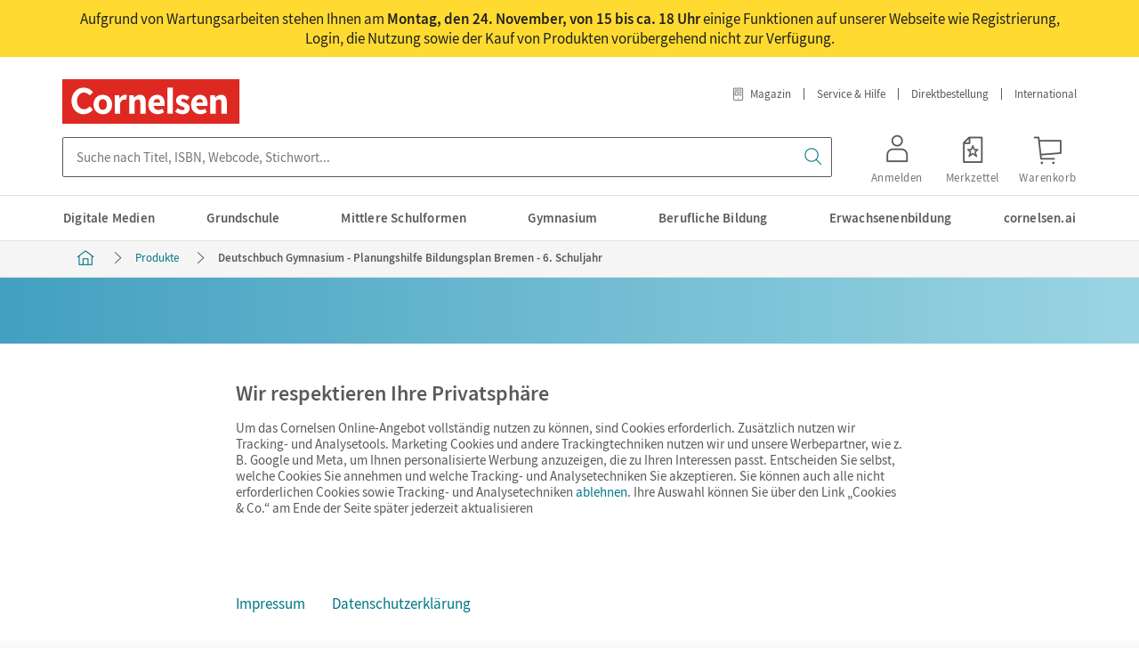

--- FILE ---
content_type: text/html;charset=UTF-8
request_url: https://www.cornelsen.de/produkte/deutschbuch-gymnasium-planungshilfe-bildungsplan-bremen-6-schuljahr-1100013999
body_size: 21690
content:
<!DOCTYPE html><html lang="de">
<!--
This website is powered by Neos, the Open Source Content Application Platform licensed under the GNU/GPL.
Neos is based on Flow, a powerful PHP application framework licensed under the MIT license.

More information and contribution opportunities at https://www.neos.io
-->
<head><meta charset="UTF-8" /><meta id="csp" http-equiv="Content-Security-Policy" content="default-src 'self' ; connect-src https://*.econda-monitor.de * 'self' https://*.cornelsen.de *.bing.com wss://*.bing.com *.facebook.com connect.facebook.net s.pinimg.com ct.pinterest.com static-v2.trbo.com static.trbo.com api-v4.trbo.com data.trbo.com https://*.clarity.ms api-v3.semknox.com ; font-src https://tagmanager.google.com https://fonts.gstatic.com data: 'self' https://*.cornelsen.de ; frame-src https://*.econda-monitor.de https://www.googletagmanager.com/ns.html 'self' https://*.cornelsen.de https://cornelsen.novomind.cloud https://www.youtube-nocookie.com https://w.soundcloud.com https://docs.google.com/gview https://bid.g.doubleclick.net sdx.microsoft.com *.facebook.com connect.facebook.net *.pinterest.com *.pinterest.de *.trbo.com ; img-src https://*.econda-monitor.de https://www.googletagmanager.com https://ssl.gstatic.com https://www.gstatic.com https://fonts.gstatic.com 'self' https://*.cornelsen.de data: https://googleads.g.doubleclick.net https://www.google.com https://www.google.de *.bing.com *.microsoft.com data: *.facebook.com *.facebook.net *.fbcdn.net s.pinimg.com ct.pinterest.com static-v2.trbo.com static.trbo.com collect.trbo.com track2.trbo.com https://c.bing.com https://c.clarity.ms ; script-src https://*.econda-monitor.de https://l.ecn-ldr.de https://www.googletagmanager.com https://tagmanager.google.com 'self' https://*.cornelsen.de https://cornelsen.novomind.cloud 'unsafe-eval' data: https://www.googleadservices.com https://googleads.g.doubleclick.net https://www.google.com https://bat.bing.com https://r.bing.com https://connect.facebook.net https://graph.facebook.com https://js.facebook.com s.pinimg.com ct.pinterest.com static-v2.trbo.com static.trbo.com api-v4.trbo.com charger-v2.trbo.com https://*.clarity.ms 'nonce-vpQIlgTlT21Pv1x' 'sha256-Yk/OOrwkJZJyWr0GFYQEraB8isqMkuNVbSkNTrnDxZc=' ; style-src https://tagmanager.google.com https://fonts.googleapis.com https://www.googletagmanager.com https://static.trbo.com 'self' https://*.cornelsen.de 'unsafe-inline' *.bing.com https://static.trbo.com 'self' 'unsafe-inline' ; base-uri 'self' ; form-action 'self' https://*.cornelsen.de *.facebook.com connect.facebook.net ; child-src 'self' https://*.cornelsen.de *.facebook.com connect.facebook.net ; object-src 'none'" /><link rel="stylesheet" href="https://www.cornelsen.de/_Resources/Static/Packages/Cornelsen.Webkatalog/Dist/main.css?bust=4b39af01" /><script id="gtm-setup" type="text/plain" data-type="text/javascript" data-name="googleTagManager" data-src="https://www.cornelsen.de/_Resources/Static/Packages/Cornelsen.GoogleTagManager/JavaScript/gtm-init.js?bust=adb16f5b" data-container-id="GTM-K49K738"></script><title>Deutschbuch Gymnasium - Planungshilfe Bildungsplan Bremen - 6. Schuljahr, Einzellizenz | Cornelsen</title><meta name="robots" content="index,follow" /><link rel="canonical" href="https://www.cornelsen.de/produkte/deutschbuch-gymnasium-planungshilfe-bildungsplan-bremen-6-schuljahr-1100013999" /><link rel="alternate" hreflang="x-default" href="https://www.cornelsen.de/produkte/deutschbuch-gymnasium-planungshilfe-bildungsplan-bremen-6-schuljahr-1100013999" /><link rel="alternate" hreflang="de" href="https://www.cornelsen.de/produkte/deutschbuch-gymnasium-planungshilfe-bildungsplan-bremen-6-schuljahr-1100013999" /><meta name="twitter:card" content="summary" /><meta name="twitter:title" content="Deutschbuch Gymnasium - Planungshilfe Bildungsplan Bremen -..." /><meta name="twitter:site" content="@cornelsenverlag" /><meta name="twitter:description" content="Die Umsetzung des Lehrplans anhand des Deutschbuchs 6 Gymnasium. " /><meta name="twitter:creator" content="@cornelsenverlag" /><meta name="twitter:url" content="https://www.cornelsen.de/produkte/deutschbuch-gymnasium-planungshilfe-bildungsplan-bremen-6-schuljahr-1100013999" /><meta name="twitter:image" content="https://static.cornelsen.de/bgd/11/00/01/39/99/1100013999_DLP_COVER2D_4C_B260_2x.png" /><meta property="og:type" content="website" /><meta property="og:title" content="Deutschbuch Gymnasium - Planungshilfe Bildungsplan Bremen - 6. Schuljahr" /><meta property="og:site_name" content="Cornelsen Verlag" /><meta property="og:locale" content="de" /><meta property="og:description" content="Die Umsetzung des Lehrplans anhand des Deutschbuchs 6 Gymnasium. " /><meta property="og:url" content="https://www.cornelsen.de/produkte/deutschbuch-gymnasium-planungshilfe-bildungsplan-bremen-6-schuljahr-1100013999" /><meta property="og:image" content="https://static.cornelsen.de/bgd/11/00/01/39/99/1100013999_DLP_COVER2D_4C_B260_2x.png" /><script type="application/ld+json">{"@context":"http:\/\/schema.org\/","@type":"BreadcrumbList","itemListElement":[{"@type":"ListItem","position":1,"name":"Cornelsen Verlag","item":"https:\/\/www.cornelsen.de\/"},{"@type":"ListItem","position":2,"name":"Produkte","item":"https:\/\/www.cornelsen.de\/suche"},{"@type":"ListItem","position":3,"name":"Deutschbuch Gymnasium - Planungshilfe Bildungsplan Bremen - 6. Schuljahr","item":"https:\/\/www.cornelsen.de\/produkte\/deutschbuch-gymnasium-planungshilfe-bildungsplan-bremen-6-schuljahr-1100013999"}]}</script><script type="application/ld+json">{"@context":"http:\/\/schema.org\/","@type":"Product","name":"Deutschbuch Gymnasium - Allgemeine Ausgabe - 2019 \u00b7 6. Schuljahr - Planungshilfe Bildungsplan Bremen","description":"Die Umsetzung des Lehrplans anhand des Deutschbuchs 6 Gymnasium. ","image":"https:\/\/static.cornelsen.de\/bgd\/11\/00\/01\/39\/99\/1100013999_DLP_COVER2D_4C_B260_2x.png","sku":"1100013999","gtin13":"1100013999","releaseDate":"2019-01-15","brand":{"@type":"Brand","name":"Cornelsen Verlag"},"offers":{"@type":"Offer","availability":"https:\/\/schema.org\/InStock","price":"0","priceCurrency":"EUR","itemCondition":"https:\/\/schema.org\/NewCondition","url":"https:\/\/www.cornelsen.de\/produkte\/deutschbuch-gymnasium-planungshilfe-bildungsplan-bremen-6-schuljahr-1100013999","seller":{"@type":"Organization","name":"Cornelsen Verlag GmbH"}}}</script><script type="application/ld+json">{"@context":"http:\/\/schema.org\/","@type":"Organization","name":"Cornelsen","legalName":"Cornelsen Verlag GmbH","alternateName":"Cornelsen Verlag","url":"https:\/\/www.cornelsen.de\/","logo":{"@type":"ImageObject","url":"https:\/\/www.cornelsen.de\/_Resources\/Persistent\/c\/d\/8\/2\/cd8230600d0923d59d807af83a105b9c01abefaf\/0001100014322_DIGI_COR_Logo-1174x293.jpg"},"address":{"@type":"PostalAddress","streetAddress":"Mecklenburgische Stra\u00dfe 53","addressLocality":"Berlin","postalCode":"14197","addressCountry":"DE"},"contactPoint":{"@type":"ContactPoint","contactType":"customer service","telephone":"+4930897850","email":"service@cornelsen.de","areaServed":"DE","availableLanguage":["de"]},"sameAs":["https:\/\/www.facebook.com\/cornelsenverlag","https:\/\/www.instagram.com\/cornelsenverlag\/","https:\/\/www.youtube.com\/user\/CornelsenVerlag","https:\/\/www.xing.com\/pages\/cornelsenverlag","https:\/\/www.linkedin.com\/company\/cornelsen-verlag-gmbh\/"]}</script><meta name="viewport" content="width=device-width, initial-scale=1.0" /><meta name="description" content="Deutschbuch Gymnasium - Planungshilfe Bildungsplan Bremen - 6. Schuljahr - 1100013999 ▶ Jetzt bestellen!" /><link rel="apple-touch-icon" sizes="57x57" href="/_Resources/Static/Packages/Cornelsen.DesignKitPortals/Favicon/apple-touch-icon-57x57.png" /><link rel="apple-touch-icon" sizes="60x60" href="/_Resources/Static/Packages/Cornelsen.DesignKitPortals/Favicon/apple-touch-icon-60x60.png" /><link rel="apple-touch-icon" sizes="72x72" href="/_Resources/Static/Packages/Cornelsen.DesignKitPortals/Favicon/apple-touch-icon-72x72.png" /><link rel="apple-touch-icon" sizes="76x76" href="/_Resources/Static/Packages/Cornelsen.DesignKitPortals/Favicon/apple-touch-icon-76x76.png" /><link rel="apple-touch-icon" sizes="114x114" href="/_Resources/Static/Packages/Cornelsen.DesignKitPortals/Favicon/apple-touch-icon-114x114.png" /><link rel="apple-touch-icon" sizes="120x120" href="/_Resources/Static/Packages/Cornelsen.DesignKitPortals/Favicon/apple-touch-icon-120x120.png" /><link rel="apple-touch-icon" sizes="144x144" href="/_Resources/Static/Packages/Cornelsen.DesignKitPortals/Favicon/apple-touch-icon-144x144.png" /><link rel="apple-touch-icon" sizes="152x152" href="/_Resources/Static/Packages/Cornelsen.DesignKitPortals/Favicon/apple-touch-icon-152x152.png" /><link rel="apple-touch-icon" sizes="180x180" href="/_Resources/Static/Packages/Cornelsen.DesignKitPortals/Favicon/apple-touch-icon-180x180.png" /><link rel="icon" type="image/png" href="/_Resources/Static/Packages/Cornelsen.DesignKitPortals/Favicon/favicon-32x32.png" sizes="32x32" /><link rel="icon" type="image/png" href="/_Resources/Static/Packages/Cornelsen.DesignKitPortals/Favicon/android-chrome-192x192.png" sizes="192x192" /><link rel="icon" type="image/png" href="/_Resources/Static/Packages/Cornelsen.DesignKitPortals/Favicon/favicon-16x16.png" sizes="16x16" /><link rel="manifest" href="/_Resources/Static/Packages/Cornelsen.DesignKitPortals/Favicon/manifest.json" /><link rel="mask-icon" href="/_Resources/Static/Packages/Cornelsen.DesignKitPortals/Favicon/safari-pinned-tab.svg" color="#de2922" /><link rel="shortcut icon" href="/_Resources/Static/Packages/Cornelsen.DesignKitPortals/Favicon/favicon.ico" /><meta name="msapplication-TileColor" content="#de2922" /><meta name="msapplication-TileImage" content="/_Resources/Static/Packages/Cornelsen.DesignKitPortals/Favicon/mstile-144x144.png" /><meta name="theme-color" content="#ffffff" /></head><body class><div data-component="EcpWebshop.Config" data-prop-url-bases-portal="https://www.cornelsen.de/" data-prop-url-bases-shop="https://www.cornelsen.de/shop/" data-prop-url-css="https://www.cornelsen.de/_Resources/Static/Packages/Cornelsen.Webkatalog/Dist/ecp/widgets.min.css?bust=37e0d917"></div><script type="application/json" id="sal-config">{"baseurl":"https:\/\/www.cornelsen.de\/suche","enableUrlQuery":false,"skipInitalSearch":true,"webcodes":{"baseUrl":"https:\/\/codes.cornelsen.de\/","enabled":true},"backend":{"baseurl":"https:\/\/sal.cornelsen.de\/","useZoovu":true,"zoovuProjectId":"30978"},"state":{"itemsPerPage":30}}</script><div class="cv-skip-navigation"><a class="cv-skip-navigation__button cv-link-button cv-link-button--prepended-icon cv-button cv-button--secondary" href="#header-image" target="_self"><span class="cv-link-button__text">Zum Hauptinhalt springen</span></a></div><div data-component="Announcement" data-prop-trigger-selector=".cv-main-nav-with-section-flyout__button-toggle" data-prop-animation-duration="100" class="cv-announcement-container"><div class="cv-announcement-container cv-announcement-alert"><div class="cv-announcement"><div class="cv-announcement__container"><div class="cv-announcement__text cv-text-paragraph cv-text-paragraph--normal cv-text-paragraph--left cv-text-paragraph--margin-bottom-l"><div class="cv-text-paragraph__background"><section class="cv-text-paragraph__content">Aufgrund von Wartungsarbeiten stehen Ihnen am<strong> Montag, den 24. November, von 15 bis ca. 18 Uhr </strong>einige Funktionen auf unserer Webseite wie Registrierung, Login, die Nutzung sowie der Kauf von Produkten vorübergehend nicht zur Verfügung.</section></div></div></div></div></div></div><div class="cv-product"><header class="cv-header cv-header--with-search-bar cv-header--with-menu-button"><div class="cv-header__inner"><div class="cv-header__logo cv-cornelsen-logo"><a href="/" class="cv-cornelsen-logo__link"><div><svg role="img" aria-labelledby="logo-title" viewBox="0 0 200 50" version="1.1" xmlns="http://www.w3.org/2000/svg" xmlns:xlink="http://www.w3.org/1999/xlink"><title id="logo-title">Startseite Cornelsen Verlag</title><g id="Seitentypen" stroke="none" stroke-width="1" fill="none" fill-rule="evenodd"><g id="csv-Filterbatterie+erweitert" transform="translate(-270.000000, -25.000000)"><g id="Header"><g id="HeaderLogo" transform="translate(270.000000, 25.000000)"><polygon id="Fill-1" fill="#DE2922" points="0 50 199.090909 50 199.090909 0 0 0"></polygon><g id="Group-20" transform="translate(10.000000, 9.090909)" fill="#FFFFFF"><path d="M168.496058,8.39660392 C165.717245,8.39660392 163.644088,9.86280461 161.902849,11.5387506 L161.736226,11.5387506 L161.321993,8.90012722 L156.345886,8.90012722 L156.345886,29.6803791 L162.441883,29.6803791 L162.441883,15.6449193 C163.768889,14.3461115 164.722156,13.6335151 166.256943,13.6335151 C167.998182,13.6335151 168.78549,14.5551846 168.78549,17.5716186 L168.78549,29.6803791 L174.882151,29.6803791 L174.882151,16.7763341 C174.882151,11.5804308 172.973625,8.39660392 168.496058,8.39660392" id="Fill-2"></path><path d="M144.444188,8.39660392 C139.509902,8.39660392 134.740912,12.5437805 134.740912,19.2905893 C134.740912,26.1610941 139.261628,30.1825579 145.147853,30.1825579 C147.595412,30.1825579 150.333068,29.3032408 152.44871,27.8356956 L150.416047,24.1066653 C148.923082,25.0296793 147.513097,25.4895056 145.97831,25.4895056 C143.241983,25.4895056 141.168162,24.1066653 140.629128,20.9658631 L152.945259,20.9658631 C153.07006,20.463012 153.194197,19.45731 153.194197,18.3689198 C153.194197,12.7125179 150.29191,8.39660392 144.444188,8.39660392 L144.444188,8.39660392 Z M140.587306,17.1534724 C141.001539,14.3877917 142.661127,13.0883117 144.568325,13.0883117 C147.015221,13.0883117 148.010973,14.7642577 148.010973,17.1534724 L140.587306,17.1534724 Z" id="Fill-4"></path><path d="M127.591674,17.2374377 C125.47736,16.4421533 123.568834,15.9372855 123.568834,14.5974698 C123.568834,13.5500876 124.315649,12.9632039 125.891593,12.9632039 C127.342072,12.9632039 128.752058,13.6334479 130.244359,14.7225103 L132.982014,11.0358324 C131.200281,9.69534446 128.877523,8.3965367 125.725634,8.3965367 C120.95598,8.3965367 117.846577,11.0358324 117.846577,14.8905755 C117.846577,18.3258279 120.791349,20.0434541 123.278738,21.0068037 C125.393053,21.8451129 127.466873,22.4743489 127.466873,23.8558448 C127.466873,24.9462517 126.678901,25.6158234 124.854683,25.6158234 C123.11278,25.6158234 121.414026,24.8622191 119.546658,23.4376986 L116.809666,27.2910972 C118.882823,29.0087234 121.993554,30.1824906 124.688724,30.1824906 C130.204529,30.1824906 133.148637,27.2514338 133.148637,23.480051 C133.148637,19.6663158 130.204529,18.2007874 127.591674,17.2374377" id="Fill-6"></path><path d="M96.3723776,8.39660392 C91.438756,8.39660392 86.6691016,12.5437805 86.6691016,19.2905893 C86.6691016,26.1610941 91.189154,30.1825579 97.0780342,30.1825579 C99.5255938,30.1825579 102.260594,29.3032408 104.3769,27.8356956 L102.344901,24.1066653 C100.8526,25.0296793 99.4419506,25.4895056 97.9065003,25.4895056 C95.1695086,25.4895056 93.0956881,24.1066653 92.5579818,20.9658631 L104.874112,20.9658631 C104.99825,20.463012 105.123714,19.45731 105.123714,18.3689198 C105.123714,12.7125179 102.2201,8.39660392 96.3723776,8.39660392 L96.3723776,8.39660392 Z M92.5154963,17.1534724 C92.931057,14.3877917 94.5899807,13.0883117 96.4965148,13.0883117 C98.9440744,13.0883117 99.9398269,14.7642577 99.9398269,17.1534724 L92.5154963,17.1534724 Z" id="Fill-8"></path><path d="M77.3882901,8.39660392 C74.6094768,8.39660392 72.536984,9.86280461 70.795081,11.5387506 L70.6291222,11.5387506 L70.2142253,8.90012722 L65.2381182,8.90012722 L65.2381182,29.6803791 L71.3347788,29.6803791 L71.3347788,15.6449193 C72.6617849,14.3461115 73.615052,13.6335151 75.1491747,13.6335151 C76.8917415,13.6335151 77.6790498,14.5551846 77.6790498,17.5716186 L77.6790498,29.6803791 L83.7737189,29.6803791 L83.7737189,16.7763341 C83.7737189,11.5804308 81.8671848,8.39660392 77.3882901,8.39660392" id="Fill-10"></path><path d="M54.539488,12.543646 L54.3728654,12.543646 L53.9579685,8.89999277 L48.9818614,8.89999277 L48.9818614,29.6802446 L55.078522,29.6802446 L55.078522,17.6145088 C56.15659,14.8078202 58.0644518,13.8014459 59.5992383,13.8014459 C60.2863075,13.8014459 60.8777845,13.8673274 61.680361,14.0858122 L62.7172712,8.77898584 C62.1370795,8.52823258 61.4075248,8.39646947 60.3865466,8.39646947 C58.2722321,8.39646947 56.0324529,9.7369574 54.539488,12.543646" id="Fill-12"></path><polygon id="Fill-14" points="108.157706 29.6155059 114.254366 29.6155059 114.254366 0.31098782 111.206036 0.31098782 108.157706 0.31098782"></polygon><path d="M35.5403978,8.39660392 C29.2943743,8.39660392 25.1095585,12.813357 25.1095585,19.2509259 C25.1095585,25.6037899 29.5034824,30.2719685 35.5403978,30.2719685 C41.8694006,30.2719685 45.9705732,25.8538709 45.9705732,19.2509259 C45.9705732,13.0231024 41.5773132,8.39660392 35.5403978,8.39660392 M35.5403978,25.2555589 C32.6248345,25.2555589 31.0329582,23.0357539 31.0329582,19.2495814 C31.0329582,15.5481137 32.6666561,13.3713334 35.5403978,13.3713334 C38.4134756,13.3713334 40.0471735,15.4634089 40.0471735,19.2509259 C40.0471735,22.9940737 38.4546334,25.2555589 35.5403978,25.2555589" id="Fill-16"></path><path d="M14.0961377,5.91589455 C16.6452641,5.91589455 18.9786441,6.91554628 20.7471005,9.13871256 L24.5482197,5.55757957 C21.9459865,2.03358875 18.4688188,0.311256725 13.9401365,0.311256725 C6.41822223,0.311256725 0.32554468,6.72596875 0.32554468,15.3759477 C0.32554468,23.841055 6.35914092,30.2719013 13.6294617,30.2719013 C18.1760676,30.2719013 21.529762,28.6564588 24.3205243,25.0833929 L20.8911527,21.3704968 C19.4532861,23.1432484 17.3230396,24.6665912 14.0961377,24.6665912 C10.1025064,24.6665912 6.5543084,20.6478165 6.5543084,15.2919152 C6.5543084,9.86878773 10.1025064,5.91589455 14.0961377,5.91589455" id="Fill-18"></path></g></g></g></g></g></svg></div></a></div><nav class="cv-header__meta-nav cv-meta-nav" aria-label="Meta"><ul class="cv-meta-nav__list"><li class="cv-meta-nav__item"><a href="/magazin" class="cv-meta-nav__link"><span class="cv-meta-nav__icon cvds-icon cvds-icon--Online_Magazin cvds-icon--size-s cvds-icon--style-outline" aria-hidden="true"></span>Magazin</a></li><li class="cv-meta-nav__item"><a href="/service/kundenservice" class="cv-meta-nav__link">Service & Hilfe</a></li><li class="cv-meta-nav__item"><a href="/shop/direktbestellung" class="cv-meta-nav__link">Direktbestellung</a></li><li class="cv-meta-nav__item"><a href="/service/international" class="cv-meta-nav__link">International</a></li></ul></nav><span class="cv-header__flex-break"></span><div class="cv-header__ecp-profile cv-ecp-profile"><div data-cv-debug-system="ECP" data-component="EcpWebshop.ServiceBox" class="cv-profile"></div></div><button id="cv-main-nav-with-section-flyout__button-toggle" class="cv-menu-button cv-header__main-nav-with-section-flyout-button cv-header__main-nav-with-section-flyout-button-toggle cv-main-nav-with-section-flyout__button-toggle cv-menu-button__toggle" aria-expanded="false" aria-controls="cv-menu" data-component="MenuButton"><span class="sr-only expanded-text">Menü schließen</span><span class="sr-only collapsed-text">Menü öffnen</span><span class="cv-menu-button__button-icon"><span class="cv-menu-button__icon cvds-icon cvds-icon--Menu cvds-icon--size-m cvds-icon--style-outline" aria-hidden="true"></span><span class="cv-menu-button__icon cvds-icon cvds-icon--Schliessen cvds-icon--size-m cvds-icon--style-outline" aria-hidden="true"></span></span><span class="cv-menu-button__button-text" aria-hidden="true">Menü</span></button><div class="cv-header__search-bar cv-search-bar"><div data-component="SAL.SearchBar" data-props="{&quot;forceFormSubmit&quot;:true,&quot;textFilter&quot;:{&quot;placeholder&quot;:&quot;Suche nach Titel, ISBN, Webcode, Stichwort...&quot;}}"></div></div></div><div class="cv-header__main-nav-with-section-flyout cv-main-nav-with-section-flyout"><div class="cv-main-nav-with-section-flyout__overlay" aria-hidden="true" for="cv-main-nav-with-section-flyout__button-toggle-overlay"></div><nav class="cv-main-nav-with-section-flyout__nav" id="cv-menu" aria-label="Haupt" data-component="MainNavWithSectionFlyout" data-prop-first-level-item-with-flyout-selector=".cv-main-nav-with-section-flyout__item--has-flyout" data-prop-hover-state-class="cv-main-nav-with-section-flyout__item--is-opened" data-prop-checkbox-element-id="cv-main-nav-with-section-flyout__button-toggle"><div class="cv-main-nav-with-section-flyout__overflow-container" role="menubar"><ul class="cv-main-nav-with-section-flyout__list" role="menu"><li class="cv-main-nav-with-section-flyout__item" role="menuitem" data-state-base-class="cv-main-nav-with-section-flyout__item"><div class="cv-main-nav-with-section-flyout__item-link-wrapper"><a class="js-track cv-main-nav-with-section-flyout__item-link" data-track="click" data-track-attrs-click="{&quot;Target&quot;:[&quot;Flyout&quot;,&quot;Digitale Medien&quot;,1,&quot;a&quot;]}" href="/digital"><span class="cv-main-nav-with-section-flyout__item-link-text">Digitale Medien</span></a></div></li><li class="cv-main-nav-with-section-flyout__item cv-main-nav-with-section-flyout__item--has-flyout" role="menuitem" data-state-base-class="cv-main-nav-with-section-flyout__item"><input type="radio" id="cv-main-nav-with-section-flyout__flyout-toggle-1" class="cv-main-nav-with-section-flyout__flyout-toggle" name="cv-main-nav-with-section-flyout__flyout-toggle" /><div class="cv-main-nav-with-section-flyout__item-link-wrapper"><a class="js-track cv-main-nav-with-section-flyout__item-link" data-track="click" data-track-attrs-click="{&quot;Target&quot;:[&quot;Flyout&quot;,&quot;Grundschule&quot;,1,&quot;a&quot;]}" href="/grundschule"><span class="cv-main-nav-with-section-flyout__item-link-text">Grundschule</span></a><button value type="button" aria-label="Grundschule ausklappen" aria-haspopup="true" class="cv-main-nav-with-section-flyout__item-icon-btn cv-main-nav-with-section-flyout__item-icon-btn--hidden"><span class="cv-main-nav-with-section-flyout__item__icon cvds-icon cvds-icon--Chevron_unten cvds-icon--size-s cvds-icon--style-outline" aria-hidden="true"></span></button></div><label class="cv-main-nav-with-section-flyout__item-link-icon" role="button" for="cv-main-nav-with-section-flyout__flyout-toggle-1"><span class="sr-only">Grundschule ausklappen</span></label><div class="cv-main-nav-with-section-flyout__flyout"><section class="cv-flyout-section cv-flyout-section--width-small cv-flyout-section--columns-1" data-state-base-class="cv-flyout-section"><input type="checkbox" id="item-d4d280b5-19e4-44ac-86ff-b99ba3c7b200" name="cv-flyout-section__subnav-toggle" class="cv-flyout-section__subnav-toggle" /><p tabindex="0" class="cv-flyout-section__header"><label role="button" class="cv-flyout-section__header-label" for="item-d4d280b5-19e4-44ac-86ff-b99ba3c7b200"><span class="cv-flyout-section__header-label-title">Fächer</span><span class="cv-flyout-section__back-button" tabindex="0">Zurück</span></label></p><div class="cv-flyout-section__wrapper" aria-haspopup="true" aria-expanded="false"><div class="cv-flyout-section__items neos-contentcollection"><div class="cv-flyout-section__items-header">Fächer</div><ul class="cv-flyout-section__navigation-list cv-navigation-list" role="menu"><li data-state-base-class="cv-flyout-section__navigation-list-item" role="menuitem" class="cv-navigation-list__item cv-flyout-section__navigation-list-item"><a class="js-track cv-navigation-list__item-link cv-flyout-section__navigation-list-item-link" data-track="click" data-track-attrs-click="{&quot;Target&quot;:[&quot;Flyout&quot;,&quot;Grundschule - F\u00e4cher - Deutsch&quot;,1,&quot;a&quot;]}" href="/grundschule/faecher/deutsch">Deutsch</a></li><li data-state-base-class="cv-flyout-section__navigation-list-item" role="menuitem" class="cv-navigation-list__item cv-flyout-section__navigation-list-item"><a class="js-track cv-navigation-list__item-link cv-flyout-section__navigation-list-item-link" data-track="click" data-track-attrs-click="{&quot;Target&quot;:[&quot;Flyout&quot;,&quot;Grundschule - F\u00e4cher - Englisch&quot;,1,&quot;a&quot;]}" href="/grundschule/faecher/englisch">Englisch</a></li><li data-state-base-class="cv-flyout-section__navigation-list-item" role="menuitem" class="cv-navigation-list__item cv-flyout-section__navigation-list-item"><a class="js-track cv-navigation-list__item-link cv-flyout-section__navigation-list-item-link" data-track="click" data-track-attrs-click="{&quot;Target&quot;:[&quot;Flyout&quot;,&quot;Grundschule - F\u00e4cher - Ethik&quot;,1,&quot;a&quot;]}" href="/grundschule/faecher/ethik">Ethik</a></li><li data-state-base-class="cv-flyout-section__navigation-list-item" role="menuitem" class="cv-navigation-list__item cv-flyout-section__navigation-list-item"><a class="js-track cv-navigation-list__item-link cv-flyout-section__navigation-list-item-link" data-track="click" data-track-attrs-click="{&quot;Target&quot;:[&quot;Flyout&quot;,&quot;Grundschule - F\u00e4cher - Franz\u00f6sisch&quot;,1,&quot;a&quot;]}" href="/grundschule/faecher/franzoesisch">Französisch</a></li><li data-state-base-class="cv-flyout-section__navigation-list-item" role="menuitem" class="cv-navigation-list__item cv-flyout-section__navigation-list-item"><a class="js-track cv-navigation-list__item-link cv-flyout-section__navigation-list-item-link" data-track="click" data-track-attrs-click="{&quot;Target&quot;:[&quot;Flyout&quot;,&quot;Grundschule - F\u00e4cher - Mathematik&quot;,1,&quot;a&quot;]}" href="/grundschule/faecher/mathematik">Mathematik</a></li><li data-state-base-class="cv-flyout-section__navigation-list-item" role="menuitem" class="cv-navigation-list__item cv-flyout-section__navigation-list-item"><a class="js-track cv-navigation-list__item-link cv-flyout-section__navigation-list-item-link" data-track="click" data-track-attrs-click="{&quot;Target&quot;:[&quot;Flyout&quot;,&quot;Grundschule - F\u00e4cher - Musik&quot;,1,&quot;a&quot;]}" href="/grundschule/faecher/musik">Musik</a></li><li data-state-base-class="cv-flyout-section__navigation-list-item" role="menuitem" class="cv-navigation-list__item cv-flyout-section__navigation-list-item"><a class="js-track cv-navigation-list__item-link cv-flyout-section__navigation-list-item-link" data-track="click" data-track-attrs-click="{&quot;Target&quot;:[&quot;Flyout&quot;,&quot;Grundschule - F\u00e4cher - Katholische Religion&quot;,1,&quot;a&quot;]}" href="/grundschule/faecher/katholische-religion">Katholische Religion</a></li><li data-state-base-class="cv-flyout-section__navigation-list-item" role="menuitem" class="cv-navigation-list__item cv-flyout-section__navigation-list-item"><a class="js-track cv-navigation-list__item-link cv-flyout-section__navigation-list-item-link" data-track="click" data-track-attrs-click="{&quot;Target&quot;:[&quot;Flyout&quot;,&quot;Grundschule - F\u00e4cher - Sachunterricht&quot;,1,&quot;a&quot;]}" href="/grundschule/faecher/sachunterricht">Sachunterricht</a></li></ul></div><footer class="cv-flyout-section__footer"><a data-state-base-class="cv-flyout-section__footer-link" class="cv-flyout-section__footer-link cv-link-text cv-link-text--icon cv-link-text--prepended-icon cv-link-text--cropped" href="/grundschule/faecher" target="_self"><span class="cv-link-text__text">Alle Fächer</span><span class="cv-link-text__icon cvds-icon cvds-icon--Liste cvds-icon--size-s cvds-icon--style-outline" aria-hidden="true"></span></a></footer></div></section><section class="cv-flyout-section cv-flyout-section--width-large cv-flyout-section--columns-1" data-state-base-class="cv-flyout-section"><input type="checkbox" id="item-39a8d8ca-e802-451f-ba2e-0d201dec52fb" name="cv-flyout-section__subnav-toggle" class="cv-flyout-section__subnav-toggle" /><p tabindex="0" class="cv-flyout-section__header"><label role="button" class="cv-flyout-section__header-label" for="item-39a8d8ca-e802-451f-ba2e-0d201dec52fb"><span class="cv-flyout-section__header-label-title">Lehrwerke/Reihen</span><span class="cv-flyout-section__back-button" tabindex="0">Zurück</span></label></p><div class="cv-flyout-section__wrapper" aria-haspopup="true" aria-expanded="false"><div class="cv-flyout-section__items neos-contentcollection"><div class="cv-flyout-section__items-header">Lehrwerke/Reihen</div><ul class="cv-flyout-section__navigation-list cv-navigation-list" role="menu"><li data-state-base-class="cv-flyout-section__navigation-list-item" role="menuitem" class="cv-navigation-list__item cv-flyout-section__navigation-list-item"><a class="js-track cv-navigation-list__item-link cv-flyout-section__navigation-list-item-link" data-track="click" data-track-attrs-click="{&quot;Target&quot;:[&quot;Flyout&quot;,&quot;Grundschule - Lehrwerke\/Reihen - Deutsch mit Olli&quot;,1,&quot;a&quot;]}" href="/reihen/deutsch-mit-olli-360003000000">Deutsch mit Olli</a></li><li data-state-base-class="cv-flyout-section__navigation-list-item" role="menuitem" class="cv-navigation-list__item cv-flyout-section__navigation-list-item"><a class="js-track cv-navigation-list__item-link cv-flyout-section__navigation-list-item-link" data-track="click" data-track-attrs-click="{&quot;Target&quot;:[&quot;Flyout&quot;,&quot;Grundschule - Lehrwerke\/Reihen - Einstern&quot;,1,&quot;a&quot;]}" href="/reihen/einstern-mathematik-310001920000">Einstern</a></li><li data-state-base-class="cv-flyout-section__navigation-list-item" role="menuitem" class="cv-navigation-list__item cv-flyout-section__navigation-list-item"><a class="js-track cv-navigation-list__item-link cv-flyout-section__navigation-list-item-link" data-track="click" data-track-attrs-click="{&quot;Target&quot;:[&quot;Flyout&quot;,&quot;Grundschule - Lehrwerke\/Reihen - Einsterns Schwester&quot;,1,&quot;a&quot;]}" href="/reihen/einsterns-schwester-360002330000">Einsterns Schwester</a></li><li data-state-base-class="cv-flyout-section__navigation-list-item" role="menuitem" class="cv-navigation-list__item cv-flyout-section__navigation-list-item"><a class="js-track cv-navigation-list__item-link cv-flyout-section__navigation-list-item-link" data-track="click" data-track-attrs-click="{&quot;Target&quot;:[&quot;Flyout&quot;,&quot;Grundschule - Lehrwerke\/Reihen - Fredo - Mathematik&quot;,1,&quot;a&quot;]}" href="/reihen/fredo-mathematik-900004860000">Fredo - Mathematik</a></li><li data-state-base-class="cv-flyout-section__navigation-list-item" role="menuitem" class="cv-navigation-list__item cv-flyout-section__navigation-list-item"><a class="js-track cv-navigation-list__item-link cv-flyout-section__navigation-list-item-link" data-track="click" data-track-attrs-click="{&quot;Target&quot;:[&quot;Flyout&quot;,&quot;Grundschule - Lehrwerke\/Reihen - Jo-Jo Mathematik&quot;,1,&quot;a&quot;]}" href="/reihen/jo-jo-mathematik-310000510000">Jo-Jo Mathematik</a></li><li data-state-base-class="cv-flyout-section__navigation-list-item" role="menuitem" class="cv-navigation-list__item cv-flyout-section__navigation-list-item"><a class="js-track cv-navigation-list__item-link cv-flyout-section__navigation-list-item-link" data-track="click" data-track-attrs-click="{&quot;Target&quot;:[&quot;Flyout&quot;,&quot;Grundschule - Lehrwerke\/Reihen - Jo-Jo Sprachbuch&quot;,1,&quot;a&quot;]}" href="/reihen/jo-jo-sprachbuch-360000400000">Jo-Jo Sprachbuch</a></li><li data-state-base-class="cv-flyout-section__navigation-list-item" role="menuitem" class="cv-navigation-list__item cv-flyout-section__navigation-list-item"><a class="js-track cv-navigation-list__item-link cv-flyout-section__navigation-list-item-link" data-track="click" data-track-attrs-click="{&quot;Target&quot;:[&quot;Flyout&quot;,&quot;Grundschule - Lehrwerke\/Reihen - Sally&quot;,1,&quot;a&quot;]}" href="/reihen/sally-900004220000">Sally</a></li><li data-state-base-class="cv-flyout-section__navigation-list-item" role="menuitem" class="cv-navigation-list__item cv-flyout-section__navigation-list-item"><a class="js-track cv-navigation-list__item-link cv-flyout-section__navigation-list-item-link" data-track="click" data-track-attrs-click="{&quot;Target&quot;:[&quot;Flyout&quot;,&quot;Grundschule - Lehrwerke\/Reihen - Sprachfreunde&quot;,1,&quot;a&quot;]}" href="/reihen/sprachfreunde-sprechen-schreiben-spielen-360001580000">Sprachfreunde</a></li></ul></div><footer class="cv-flyout-section__footer"><a data-state-base-class="cv-flyout-section__footer-link" class="cv-flyout-section__footer-link cv-link-text cv-link-text--icon cv-link-text--prepended-icon cv-link-text--cropped" href="/grundschule/reihen" target="_self"><span class="cv-link-text__text">Alle Reihen</span><span class="cv-link-text__icon cvds-icon cvds-icon--Liste cvds-icon--size-s cvds-icon--style-outline" aria-hidden="true"></span></a></footer></div></section><section class="cv-flyout-section cv-flyout-section--width-small cv-flyout-section--columns-1" data-state-base-class="cv-flyout-section"><input type="checkbox" id="item-88064066-0dca-40a8-9aaa-027dccdbf8f5" name="cv-flyout-section__subnav-toggle" class="cv-flyout-section__subnav-toggle" /><p tabindex="0" class="cv-flyout-section__header"><label role="button" class="cv-flyout-section__header-label" for="item-88064066-0dca-40a8-9aaa-027dccdbf8f5"><span class="cv-flyout-section__header-label-title">Bundesländer</span><span class="cv-flyout-section__back-button" tabindex="0">Zurück</span></label></p><div class="cv-flyout-section__wrapper" aria-haspopup="true" aria-expanded="false"><div class="cv-flyout-section__items neos-contentcollection"><div class="cv-flyout-section__items-header">Bundesländer</div><ul class="cv-flyout-section__navigation-list cv-navigation-list" role="menu"><li data-state-base-class="cv-flyout-section__navigation-list-item" role="menuitem" class="cv-navigation-list__item cv-flyout-section__navigation-list-item"><a class="js-track cv-navigation-list__item-link cv-flyout-section__navigation-list-item-link" data-track="click" data-track-attrs-click="{&quot;Target&quot;:[&quot;Flyout&quot;,&quot;Grundschule - Bundesl\u00e4nder - Baden-W\u00fcrttemberg&quot;,1,&quot;a&quot;]}" href="/grundschule/baden-wuerttemberg">Baden-Württemberg</a></li><li data-state-base-class="cv-flyout-section__navigation-list-item" role="menuitem" class="cv-navigation-list__item cv-flyout-section__navigation-list-item"><a class="js-track cv-navigation-list__item-link cv-flyout-section__navigation-list-item-link" data-track="click" data-track-attrs-click="{&quot;Target&quot;:[&quot;Flyout&quot;,&quot;Grundschule - Bundesl\u00e4nder - Bayern&quot;,1,&quot;a&quot;]}" href="/grundschule/bayern">Bayern</a></li><li data-state-base-class="cv-flyout-section__navigation-list-item" role="menuitem" class="cv-navigation-list__item cv-flyout-section__navigation-list-item"><a class="js-track cv-navigation-list__item-link cv-flyout-section__navigation-list-item-link" data-track="click" data-track-attrs-click="{&quot;Target&quot;:[&quot;Flyout&quot;,&quot;Grundschule - Bundesl\u00e4nder - Hessen&quot;,1,&quot;a&quot;]}" href="/grundschule/hessen">Hessen</a></li><li data-state-base-class="cv-flyout-section__navigation-list-item" role="menuitem" class="cv-navigation-list__item cv-flyout-section__navigation-list-item"><a class="js-track cv-navigation-list__item-link cv-flyout-section__navigation-list-item-link" data-track="click" data-track-attrs-click="{&quot;Target&quot;:[&quot;Flyout&quot;,&quot;Grundschule - Bundesl\u00e4nder - Niedersachsen&quot;,1,&quot;a&quot;]}" href="/grundschule/niedersachsen">Niedersachsen</a></li><li data-state-base-class="cv-flyout-section__navigation-list-item" role="menuitem" class="cv-navigation-list__item cv-flyout-section__navigation-list-item"><a class="js-track cv-navigation-list__item-link cv-flyout-section__navigation-list-item-link" data-track="click" data-track-attrs-click="{&quot;Target&quot;:[&quot;Flyout&quot;,&quot;Grundschule - Bundesl\u00e4nder - Nordrhein-Westfalen&quot;,1,&quot;a&quot;]}" href="/grundschule/nordrhein-westfalen">Nordrhein-Westfalen</a></li><li data-state-base-class="cv-flyout-section__navigation-list-item" role="menuitem" class="cv-navigation-list__item cv-flyout-section__navigation-list-item"><a class="js-track cv-navigation-list__item-link cv-flyout-section__navigation-list-item-link" data-track="click" data-track-attrs-click="{&quot;Target&quot;:[&quot;Flyout&quot;,&quot;Grundschule - Bundesl\u00e4nder - Rheinland-Pfalz&quot;,1,&quot;a&quot;]}" href="/grundschule/rheinland-pfalz">Rheinland-Pfalz</a></li><li data-state-base-class="cv-flyout-section__navigation-list-item" role="menuitem" class="cv-navigation-list__item cv-flyout-section__navigation-list-item"><a class="js-track cv-navigation-list__item-link cv-flyout-section__navigation-list-item-link" data-track="click" data-track-attrs-click="{&quot;Target&quot;:[&quot;Flyout&quot;,&quot;Grundschule - Bundesl\u00e4nder - Sachsen&quot;,1,&quot;a&quot;]}" href="/grundschule/sachsen">Sachsen</a></li><li data-state-base-class="cv-flyout-section__navigation-list-item" role="menuitem" class="cv-navigation-list__item cv-flyout-section__navigation-list-item"><a class="js-track cv-navigation-list__item-link cv-flyout-section__navigation-list-item-link" data-track="click" data-track-attrs-click="{&quot;Target&quot;:[&quot;Flyout&quot;,&quot;Grundschule - Bundesl\u00e4nder - Th\u00fcringen&quot;,1,&quot;a&quot;]}" href="/grundschule/thueringen">Thüringen</a></li></ul></div><footer class="cv-flyout-section__footer"><a data-state-base-class="cv-flyout-section__footer-link" class="cv-flyout-section__footer-link cv-link-text cv-link-text--icon cv-link-text--prepended-icon cv-link-text--cropped" href="/grundschule/alle-bundeslaender" target="_self"><span class="cv-link-text__text">Alle Bundesländer</span><span class="cv-link-text__icon cvds-icon cvds-icon--Liste cvds-icon--size-s cvds-icon--style-outline" aria-hidden="true"></span></a></footer></div></section><section class="cv-flyout-section cv-flyout-section--width-large cv-flyout-section--columns-1" data-state-base-class="cv-flyout-section"><input type="checkbox" id="item-9284f964-1044-4da0-ae47-30dbe29a1d06" name="cv-flyout-section__subnav-toggle" class="cv-flyout-section__subnav-toggle" /><p tabindex="0" class="cv-flyout-section__header"><label role="button" class="cv-flyout-section__header-label" for="item-9284f964-1044-4da0-ae47-30dbe29a1d06"><span class="cv-flyout-section__header-label-title">Unterrichtsmaterialien</span><span class="cv-flyout-section__back-button" tabindex="0">Zurück</span></label></p><div class="cv-flyout-section__wrapper" aria-haspopup="true" aria-expanded="false"><div class="cv-flyout-section__items neos-contentcollection"><div class="cv-flyout-section__items-header">Unterrichtsmaterialien</div><ul class="cv-flyout-section__navigation-list cv-navigation-list" role="menu"><li data-state-base-class="cv-flyout-section__navigation-list-item" role="menuitem" class="cv-navigation-list__item cv-flyout-section__navigation-list-item"><a class="js-track cv-navigation-list__item-link cv-flyout-section__navigation-list-item-link" data-track="click" data-track-attrs-click="{&quot;Target&quot;:[&quot;Flyout&quot;,&quot;Grundschule - Unterrichtsmaterialien - Anlauttabellen&quot;,1,&quot;a&quot;]}" href="/sortiment/anlauttabellen">Anlauttabellen</a></li><li data-state-base-class="cv-flyout-section__navigation-list-item" role="menuitem" class="cv-navigation-list__item cv-flyout-section__navigation-list-item"><a class="js-track cv-navigation-list__item-link cv-flyout-section__navigation-list-item-link" data-track="click" data-track-attrs-click="{&quot;Target&quot;:[&quot;Flyout&quot;,&quot;Grundschule - Unterrichtsmaterialien - Arbeitsbl\u00e4tter f\u00fcr die Grundschule&quot;,1,&quot;a&quot;]}" href="/sortiment/arbeitsblaetter/grundschule">Arbeitsblätter für die Grundschule</a></li><li data-state-base-class="cv-flyout-section__navigation-list-item" role="menuitem" class="cv-navigation-list__item cv-flyout-section__navigation-list-item"><a class="js-track cv-navigation-list__item-link cv-flyout-section__navigation-list-item-link" data-track="click" data-track-attrs-click="{&quot;Target&quot;:[&quot;Flyout&quot;,&quot;Grundschule - Unterrichtsmaterialien - Arbeitshefte f\u00fcr die Grundschule&quot;,1,&quot;a&quot;]}" href="/sortiment/arbeitshefte/grundschule">Arbeitshefte für die Grundschule</a></li><li data-state-base-class="cv-flyout-section__navigation-list-item" role="menuitem" class="cv-navigation-list__item cv-flyout-section__navigation-list-item"><a class="js-track cv-navigation-list__item-link cv-flyout-section__navigation-list-item-link" data-track="click" data-track-attrs-click="{&quot;Target&quot;:[&quot;Flyout&quot;,&quot;Grundschule - Unterrichtsmaterialien - Erstleseb\u00fccher&quot;,1,&quot;a&quot;]}" href="/sortiment/erstlesebuecher">Erstlesebücher</a></li><li data-state-base-class="cv-flyout-section__navigation-list-item" role="menuitem" class="cv-navigation-list__item cv-flyout-section__navigation-list-item"><a class="js-track cv-navigation-list__item-link cv-flyout-section__navigation-list-item-link" data-track="click" data-track-attrs-click="{&quot;Target&quot;:[&quot;Flyout&quot;,&quot;Grundschule - Unterrichtsmaterialien - Fibeln&quot;,1,&quot;a&quot;]}" href="/sortiment/fibeln">Fibeln</a></li><li data-state-base-class="cv-flyout-section__navigation-list-item" role="menuitem" class="cv-navigation-list__item cv-flyout-section__navigation-list-item"><a class="js-track cv-navigation-list__item-link cv-flyout-section__navigation-list-item-link" data-track="click" data-track-attrs-click="{&quot;Target&quot;:[&quot;Flyout&quot;,&quot;Grundschule - Unterrichtsmaterialien - Lernhilfen&quot;,1,&quot;a&quot;]}" href="/sortiment/lernhilfen/grundschule">Lernhilfen</a></li><li data-state-base-class="cv-flyout-section__navigation-list-item" role="menuitem" class="cv-navigation-list__item cv-flyout-section__navigation-list-item"><a class="js-track cv-navigation-list__item-link cv-flyout-section__navigation-list-item-link" data-track="click" data-track-attrs-click="{&quot;Target&quot;:[&quot;Flyout&quot;,&quot;Grundschule - Unterrichtsmaterialien - W\u00f6rterb\u00fccher f\u00fcr die Grundschule&quot;,1,&quot;a&quot;]}" href="/sortiment/woerterbuecher/grundschule">Wörterbücher für die Grundschule</a></li><li data-state-base-class="cv-flyout-section__navigation-list-item" role="menuitem" class="cv-navigation-list__item cv-flyout-section__navigation-list-item"><a class="js-track cv-navigation-list__item-link cv-flyout-section__navigation-list-item-link" data-track="click" data-track-attrs-click="{&quot;Target&quot;:[&quot;Flyout&quot;,&quot;Grundschule - Unterrichtsmaterialien - Literatur f\u00fcr Lehrkr\u00e4fte&quot;,1,&quot;a&quot;]}" href="/sortiment/ratgeber/grundschule">Literatur für Lehrkräfte</a></li></ul></div><footer class="cv-flyout-section__footer cv-flyout-section__footer--hidden-small"><div data-state-base-class="cv-flyout-section__footer-link"></div></footer></div></section><div class="cv-main-nav-with-section-flyout__flyout-footer"><a data-state-base-class="cv-main-nav-with-section-flyout__flyout-link" class="cv-main-nav-with-section-flyout__flyout-link cv-link-text cv-link-text--icon cv-link-text--appended-icon cv-link-text--cropped" href="/grundschule" target="_self"><span class="cv-link-text__text">Aktuelles im Bereich Grundschule</span><span class="cv-link-text__icon cvds-icon cvds-icon--Pfeil_nach_rechts cvds-icon--size-s cvds-icon--style-outline" aria-hidden="true"></span></a></div></div></li><li class="cv-main-nav-with-section-flyout__item cv-main-nav-with-section-flyout__item--has-flyout" role="menuitem" data-state-base-class="cv-main-nav-with-section-flyout__item"><input type="radio" id="cv-main-nav-with-section-flyout__flyout-toggle-2" class="cv-main-nav-with-section-flyout__flyout-toggle" name="cv-main-nav-with-section-flyout__flyout-toggle" /><div class="cv-main-nav-with-section-flyout__item-link-wrapper"><a class="js-track cv-main-nav-with-section-flyout__item-link" data-track="click" data-track-attrs-click="{&quot;Target&quot;:[&quot;Flyout&quot;,&quot;Mittlere Schulformen&quot;,1,&quot;a&quot;]}" href="/mittlere-schulformen"><span class="cv-main-nav-with-section-flyout__item-link-text">Mittlere Schulformen</span></a><button value type="button" aria-label="Mittlere Schulformen ausklappen" aria-haspopup="true" class="cv-main-nav-with-section-flyout__item-icon-btn cv-main-nav-with-section-flyout__item-icon-btn--hidden"><span class="cv-main-nav-with-section-flyout__item__icon cvds-icon cvds-icon--Chevron_unten cvds-icon--size-s cvds-icon--style-outline" aria-hidden="true"></span></button></div><label class="cv-main-nav-with-section-flyout__item-link-icon" role="button" for="cv-main-nav-with-section-flyout__flyout-toggle-2"><span class="sr-only">Mittlere Schulformen ausklappen</span></label><div class="cv-main-nav-with-section-flyout__flyout"><section class="cv-flyout-section cv-flyout-section--width-small cv-flyout-section--columns-1" data-state-base-class="cv-flyout-section"><input type="checkbox" id="item-0fe94810-3b47-4399-88dd-0412ab7077bc" name="cv-flyout-section__subnav-toggle" class="cv-flyout-section__subnav-toggle" /><p tabindex="0" class="cv-flyout-section__header"><label role="button" class="cv-flyout-section__header-label" for="item-0fe94810-3b47-4399-88dd-0412ab7077bc"><span class="cv-flyout-section__header-label-title">Fächer</span><span class="cv-flyout-section__back-button" tabindex="0">Zurück</span></label></p><div class="cv-flyout-section__wrapper" aria-haspopup="true" aria-expanded="false"><div class="cv-flyout-section__items neos-contentcollection"><div class="cv-flyout-section__items-header">Fächer</div><ul class="cv-flyout-section__navigation-list cv-navigation-list" role="menu"><li data-state-base-class="cv-flyout-section__navigation-list-item" role="menuitem" class="cv-navigation-list__item cv-flyout-section__navigation-list-item"><a class="js-track cv-navigation-list__item-link cv-flyout-section__navigation-list-item-link" data-track="click" data-track-attrs-click="{&quot;Target&quot;:[&quot;Flyout&quot;,&quot;Mittlere Schulformen - F\u00e4cher - Wirtschaft (Arbeitslehre)&quot;,1,&quot;a&quot;]}" href="/mittlere-schulformen/faecher/wirtschaft-arbeitslehre">Wirtschaft (Arbeitslehre)</a></li><li data-state-base-class="cv-flyout-section__navigation-list-item" role="menuitem" class="cv-navigation-list__item cv-flyout-section__navigation-list-item"><a class="js-track cv-navigation-list__item-link cv-flyout-section__navigation-list-item-link" data-track="click" data-track-attrs-click="{&quot;Target&quot;:[&quot;Flyout&quot;,&quot;Mittlere Schulformen - F\u00e4cher - Biologie&quot;,1,&quot;a&quot;]}" href="/mittlere-schulformen/faecher/biologie">Biologie</a></li><li data-state-base-class="cv-flyout-section__navigation-list-item" role="menuitem" class="cv-navigation-list__item cv-flyout-section__navigation-list-item"><a class="js-track cv-navigation-list__item-link cv-flyout-section__navigation-list-item-link" data-track="click" data-track-attrs-click="{&quot;Target&quot;:[&quot;Flyout&quot;,&quot;Mittlere Schulformen - F\u00e4cher - Deutsch&quot;,1,&quot;a&quot;]}" href="/mittlere-schulformen/faecher/deutsch">Deutsch</a></li><li data-state-base-class="cv-flyout-section__navigation-list-item" role="menuitem" class="cv-navigation-list__item cv-flyout-section__navigation-list-item"><a class="js-track cv-navigation-list__item-link cv-flyout-section__navigation-list-item-link" data-track="click" data-track-attrs-click="{&quot;Target&quot;:[&quot;Flyout&quot;,&quot;Mittlere Schulformen - F\u00e4cher - Englisch&quot;,1,&quot;a&quot;]}" href="/mittlere-schulformen/faecher/englisch">Englisch</a></li><li data-state-base-class="cv-flyout-section__navigation-list-item" role="menuitem" class="cv-navigation-list__item cv-flyout-section__navigation-list-item"><a class="js-track cv-navigation-list__item-link cv-flyout-section__navigation-list-item-link" data-track="click" data-track-attrs-click="{&quot;Target&quot;:[&quot;Flyout&quot;,&quot;Mittlere Schulformen - F\u00e4cher - Erdkunde\/Geographie&quot;,1,&quot;a&quot;]}" href="/mittlere-schulformen/faecher/erdkunde-geographie">Erdkunde/Geographie</a></li><li data-state-base-class="cv-flyout-section__navigation-list-item" role="menuitem" class="cv-navigation-list__item cv-flyout-section__navigation-list-item"><a class="js-track cv-navigation-list__item-link cv-flyout-section__navigation-list-item-link" data-track="click" data-track-attrs-click="{&quot;Target&quot;:[&quot;Flyout&quot;,&quot;Mittlere Schulformen - F\u00e4cher - Franz\u00f6sisch&quot;,1,&quot;a&quot;]}" href="/mittlere-schulformen/faecher/franzoesisch">Französisch</a></li><li data-state-base-class="cv-flyout-section__navigation-list-item" role="menuitem" class="cv-navigation-list__item cv-flyout-section__navigation-list-item"><a class="js-track cv-navigation-list__item-link cv-flyout-section__navigation-list-item-link" data-track="click" data-track-attrs-click="{&quot;Target&quot;:[&quot;Flyout&quot;,&quot;Mittlere Schulformen - F\u00e4cher - Geschichte&quot;,1,&quot;a&quot;]}" href="/mittlere-schulformen/faecher/geschichte">Geschichte</a></li><li data-state-base-class="cv-flyout-section__navigation-list-item" role="menuitem" class="cv-navigation-list__item cv-flyout-section__navigation-list-item"><a class="js-track cv-navigation-list__item-link cv-flyout-section__navigation-list-item-link" data-track="click" data-track-attrs-click="{&quot;Target&quot;:[&quot;Flyout&quot;,&quot;Mittlere Schulformen - F\u00e4cher - Mathematik&quot;,1,&quot;a&quot;]}" href="/mittlere-schulformen/faecher/mathematik">Mathematik</a></li></ul></div><footer class="cv-flyout-section__footer"><a data-state-base-class="cv-flyout-section__footer-link" class="cv-flyout-section__footer-link cv-link-text cv-link-text--icon cv-link-text--prepended-icon cv-link-text--cropped" href="/mittlere-schulformen/faecher" target="_self"><span class="cv-link-text__text">Alle Fächer</span><span class="cv-link-text__icon cvds-icon cvds-icon--Liste cvds-icon--size-s cvds-icon--style-outline" aria-hidden="true"></span></a></footer></div></section><section class="cv-flyout-section cv-flyout-section--width-large cv-flyout-section--columns-1" data-state-base-class="cv-flyout-section"><input type="checkbox" id="item-56b90c10-18ad-4f25-8b79-dd17e9a757e6" name="cv-flyout-section__subnav-toggle" class="cv-flyout-section__subnav-toggle" /><p tabindex="0" class="cv-flyout-section__header"><label role="button" class="cv-flyout-section__header-label" for="item-56b90c10-18ad-4f25-8b79-dd17e9a757e6"><span class="cv-flyout-section__header-label-title">Lehrwerke/Reihen</span><span class="cv-flyout-section__back-button" tabindex="0">Zurück</span></label></p><div class="cv-flyout-section__wrapper" aria-haspopup="true" aria-expanded="false"><div class="cv-flyout-section__items neos-contentcollection"><div class="cv-flyout-section__items-header">Lehrwerke/Reihen</div><ul class="cv-flyout-section__navigation-list cv-navigation-list" role="menu"><li data-state-base-class="cv-flyout-section__navigation-list-item" role="menuitem" class="cv-navigation-list__item cv-flyout-section__navigation-list-item"><a class="js-track cv-navigation-list__item-link cv-flyout-section__navigation-list-item-link" data-track="click" data-track-attrs-click="{&quot;Target&quot;:[&quot;Flyout&quot;,&quot;Mittlere Schulformen - Lehrwerke\/Reihen - \u00c0 toi !&quot;,1,&quot;a&quot;]}" href="/reihen/a-toi-120001520000">À toi !</a></li><li data-state-base-class="cv-flyout-section__navigation-list-item" role="menuitem" class="cv-navigation-list__item cv-flyout-section__navigation-list-item"><a class="js-track cv-navigation-list__item-link cv-flyout-section__navigation-list-item-link" data-track="click" data-track-attrs-click="{&quot;Target&quot;:[&quot;Flyout&quot;,&quot;Mittlere Schulformen - Lehrwerke\/Reihen - D wie Deutsch&quot;,1,&quot;a&quot;]}" href="/reihen/d-wie-deutsch-220001780000">D wie Deutsch</a></li><li data-state-base-class="cv-flyout-section__navigation-list-item" role="menuitem" class="cv-navigation-list__item cv-flyout-section__navigation-list-item"><a class="js-track cv-navigation-list__item-link cv-flyout-section__navigation-list-item-link" data-track="click" data-track-attrs-click="{&quot;Target&quot;:[&quot;Flyout&quot;,&quot;Mittlere Schulformen - Lehrwerke\/Reihen - Deutschbuch&quot;,1,&quot;a&quot;]}" href="/reihen/deutschbuch-sprach-und-lesebuch-220000200000">Deutschbuch</a></li><li data-state-base-class="cv-flyout-section__navigation-list-item" role="menuitem" class="cv-navigation-list__item cv-flyout-section__navigation-list-item"><a class="js-track cv-navigation-list__item-link cv-flyout-section__navigation-list-item-link" data-track="click" data-track-attrs-click="{&quot;Target&quot;:[&quot;Flyout&quot;,&quot;Mittlere Schulformen - Lehrwerke\/Reihen - Dreifach Mathe&quot;,1,&quot;a&quot;]}" href="/reihen/dreifach-mathe-310002220000">Dreifach Mathe</a></li><li data-state-base-class="cv-flyout-section__navigation-list-item" role="menuitem" class="cv-navigation-list__item cv-flyout-section__navigation-list-item"><a class="js-track cv-navigation-list__item-link cv-flyout-section__navigation-list-item-link" data-track="click" data-track-attrs-click="{&quot;Target&quot;:[&quot;Flyout&quot;,&quot;Mittlere Schulformen - Lehrwerke\/Reihen - Lighthouse&quot;,1,&quot;a&quot;]}" href="/reihen/lighthouse-110002180000">Lighthouse</a></li><li data-state-base-class="cv-flyout-section__navigation-list-item" role="menuitem" class="cv-navigation-list__item cv-flyout-section__navigation-list-item"><a class="js-track cv-navigation-list__item-link cv-flyout-section__navigation-list-item-link" data-track="click" data-track-attrs-click="{&quot;Target&quot;:[&quot;Flyout&quot;,&quot;Mittlere Schulformen - Lehrwerke\/Reihen - Klick!&quot;,1,&quot;a&quot;]}" href="/reihen/klick-faecheruebergreifendes-lehrwerk-fuer-lernende-mit-foerderbedarf-360003600000">Klick!</a></li><li data-state-base-class="cv-flyout-section__navigation-list-item" role="menuitem" class="cv-navigation-list__item cv-flyout-section__navigation-list-item"><a class="js-track cv-navigation-list__item-link cv-flyout-section__navigation-list-item-link" data-track="click" data-track-attrs-click="{&quot;Target&quot;:[&quot;Flyout&quot;,&quot;Mittlere Schulformen - Lehrwerke\/Reihen - Natur und Technik - Biologie Neubearbeitung&quot;,1,&quot;a&quot;]}" href="/reihen/natur-und-technik-biologie-neubearbeitung-320001310000">Natur und Technik - Biologie Neubearbeitung</a></li><li data-state-base-class="cv-flyout-section__navigation-list-item" role="menuitem" class="cv-navigation-list__item cv-flyout-section__navigation-list-item"><a class="js-track cv-navigation-list__item-link cv-flyout-section__navigation-list-item-link" data-track="click" data-track-attrs-click="{&quot;Target&quot;:[&quot;Flyout&quot;,&quot;Mittlere Schulformen - Lehrwerke\/Reihen - Parallelo&quot;,1,&quot;a&quot;]}" href="/reihen/parallelo-310002230000">Parallelo</a></li></ul></div><footer class="cv-flyout-section__footer"><a data-state-base-class="cv-flyout-section__footer-link" class="cv-flyout-section__footer-link cv-link-text cv-link-text--icon cv-link-text--prepended-icon cv-link-text--cropped" href="/mittlere-schulformen/reihen" target="_self"><span class="cv-link-text__text">Alle Reihen</span><span class="cv-link-text__icon cvds-icon cvds-icon--Liste cvds-icon--size-s cvds-icon--style-outline" aria-hidden="true"></span></a></footer></div></section><section class="cv-flyout-section cv-flyout-section--width-small cv-flyout-section--columns-1" data-state-base-class="cv-flyout-section"><input type="checkbox" id="item-2256f16b-4c25-4eb3-9790-7b13e92f7ac4" name="cv-flyout-section__subnav-toggle" class="cv-flyout-section__subnav-toggle" /><p tabindex="0" class="cv-flyout-section__header"><label role="button" class="cv-flyout-section__header-label" for="item-2256f16b-4c25-4eb3-9790-7b13e92f7ac4"><span class="cv-flyout-section__header-label-title">Bundesländer</span><span class="cv-flyout-section__back-button" tabindex="0">Zurück</span></label></p><div class="cv-flyout-section__wrapper" aria-haspopup="true" aria-expanded="false"><div class="cv-flyout-section__items neos-contentcollection"><div class="cv-flyout-section__items-header">Bundesländer</div><ul class="cv-flyout-section__navigation-list cv-navigation-list" role="menu"><li data-state-base-class="cv-flyout-section__navigation-list-item" role="menuitem" class="cv-navigation-list__item cv-flyout-section__navigation-list-item"><a class="js-track cv-navigation-list__item-link cv-flyout-section__navigation-list-item-link" data-track="click" data-track-attrs-click="{&quot;Target&quot;:[&quot;Flyout&quot;,&quot;Mittlere Schulformen - Bundesl\u00e4nder - Baden-W\u00fcrttemberg&quot;,1,&quot;a&quot;]}" href="/mittlere-schulformen/baden-wuerttemberg">Baden-Württemberg</a></li><li data-state-base-class="cv-flyout-section__navigation-list-item" role="menuitem" class="cv-navigation-list__item cv-flyout-section__navigation-list-item"><a class="js-track cv-navigation-list__item-link cv-flyout-section__navigation-list-item-link" data-track="click" data-track-attrs-click="{&quot;Target&quot;:[&quot;Flyout&quot;,&quot;Mittlere Schulformen - Bundesl\u00e4nder - Bayern&quot;,1,&quot;a&quot;]}" href="/mittlere-schulformen/bayern">Bayern</a></li><li data-state-base-class="cv-flyout-section__navigation-list-item" role="menuitem" class="cv-navigation-list__item cv-flyout-section__navigation-list-item"><a class="js-track cv-navigation-list__item-link cv-flyout-section__navigation-list-item-link" data-track="click" data-track-attrs-click="{&quot;Target&quot;:[&quot;Flyout&quot;,&quot;Mittlere Schulformen - Bundesl\u00e4nder - Hamburg&quot;,1,&quot;a&quot;]}" href="/mittlere-schulformen/hamburg">Hamburg</a></li><li data-state-base-class="cv-flyout-section__navigation-list-item" role="menuitem" class="cv-navigation-list__item cv-flyout-section__navigation-list-item"><a class="js-track cv-navigation-list__item-link cv-flyout-section__navigation-list-item-link" data-track="click" data-track-attrs-click="{&quot;Target&quot;:[&quot;Flyout&quot;,&quot;Mittlere Schulformen - Bundesl\u00e4nder - Hessen&quot;,1,&quot;a&quot;]}" href="/mittlere-schulformen/hessen">Hessen</a></li><li data-state-base-class="cv-flyout-section__navigation-list-item" role="menuitem" class="cv-navigation-list__item cv-flyout-section__navigation-list-item"><a class="js-track cv-navigation-list__item-link cv-flyout-section__navigation-list-item-link" data-track="click" data-track-attrs-click="{&quot;Target&quot;:[&quot;Flyout&quot;,&quot;Mittlere Schulformen - Bundesl\u00e4nder - Niedersachsen&quot;,1,&quot;a&quot;]}" href="/mittlere-schulformen/niedersachsen">Niedersachsen</a></li><li data-state-base-class="cv-flyout-section__navigation-list-item" role="menuitem" class="cv-navigation-list__item cv-flyout-section__navigation-list-item"><a class="js-track cv-navigation-list__item-link cv-flyout-section__navigation-list-item-link" data-track="click" data-track-attrs-click="{&quot;Target&quot;:[&quot;Flyout&quot;,&quot;Mittlere Schulformen - Bundesl\u00e4nder - Nordrhein-Westfalen&quot;,1,&quot;a&quot;]}" href="/mittlere-schulformen/nordrhein-westfalen">Nordrhein-Westfalen</a></li><li data-state-base-class="cv-flyout-section__navigation-list-item" role="menuitem" class="cv-navigation-list__item cv-flyout-section__navigation-list-item"><a class="js-track cv-navigation-list__item-link cv-flyout-section__navigation-list-item-link" data-track="click" data-track-attrs-click="{&quot;Target&quot;:[&quot;Flyout&quot;,&quot;Mittlere Schulformen - Bundesl\u00e4nder - Sachsen&quot;,1,&quot;a&quot;]}" href="/mittlere-schulformen/sachsen">Sachsen</a></li><li data-state-base-class="cv-flyout-section__navigation-list-item" role="menuitem" class="cv-navigation-list__item cv-flyout-section__navigation-list-item"><a class="js-track cv-navigation-list__item-link cv-flyout-section__navigation-list-item-link" data-track="click" data-track-attrs-click="{&quot;Target&quot;:[&quot;Flyout&quot;,&quot;Mittlere Schulformen - Bundesl\u00e4nder - Schleswig-Holstein&quot;,1,&quot;a&quot;]}" href="/mittlere-schulformen/schleswig-holstein">Schleswig-Holstein</a></li></ul></div><footer class="cv-flyout-section__footer"><a data-state-base-class="cv-flyout-section__footer-link" class="cv-flyout-section__footer-link cv-link-text cv-link-text--icon cv-link-text--prepended-icon cv-link-text--cropped" href="/mittlere-schulformen/alle-bundeslaender" target="_self"><span class="cv-link-text__text">Alle Bundesländer</span><span class="cv-link-text__icon cvds-icon cvds-icon--Liste cvds-icon--size-s cvds-icon--style-outline" aria-hidden="true"></span></a></footer></div></section><section class="cv-flyout-section cv-flyout-section--width-large cv-flyout-section--columns-1" data-state-base-class="cv-flyout-section"><input type="checkbox" id="item-ca617bb1-909d-46a3-8f3e-b864166734f3" name="cv-flyout-section__subnav-toggle" class="cv-flyout-section__subnav-toggle" /><p tabindex="0" class="cv-flyout-section__header"><label role="button" class="cv-flyout-section__header-label" for="item-ca617bb1-909d-46a3-8f3e-b864166734f3"><span class="cv-flyout-section__header-label-title">Unterrichtsmaterialien</span><span class="cv-flyout-section__back-button" tabindex="0">Zurück</span></label></p><div class="cv-flyout-section__wrapper" aria-haspopup="true" aria-expanded="false"><div class="cv-flyout-section__items neos-contentcollection"><div class="cv-flyout-section__items-header">Unterrichtsmaterialien</div><ul class="cv-flyout-section__navigation-list cv-navigation-list" role="menu"><li data-state-base-class="cv-flyout-section__navigation-list-item" role="menuitem" class="cv-navigation-list__item cv-flyout-section__navigation-list-item"><a class="js-track cv-navigation-list__item-link cv-flyout-section__navigation-list-item-link" data-track="click" data-track-attrs-click="{&quot;Target&quot;:[&quot;Flyout&quot;,&quot;Mittlere Schulformen - Unterrichtsmaterialien - Arbeitsbl\u00e4tter&quot;,1,&quot;a&quot;]}" href="/sortiment/arbeitsblaetter">Arbeitsblätter</a></li><li data-state-base-class="cv-flyout-section__navigation-list-item" role="menuitem" class="cv-navigation-list__item cv-flyout-section__navigation-list-item"><a class="js-track cv-navigation-list__item-link cv-flyout-section__navigation-list-item-link" data-track="click" data-track-attrs-click="{&quot;Target&quot;:[&quot;Flyout&quot;,&quot;Mittlere Schulformen - Unterrichtsmaterialien - Arbeitshefte f\u00fcr Mittlere Schulformen&quot;,1,&quot;a&quot;]}" href="/sortiment/arbeitshefte/mittlere-schulformen">Arbeitshefte für Mittlere Schulformen</a></li><li data-state-base-class="cv-flyout-section__navigation-list-item" role="menuitem" class="cv-navigation-list__item cv-flyout-section__navigation-list-item"><a class="js-track cv-navigation-list__item-link cv-flyout-section__navigation-list-item-link" data-track="click" data-track-attrs-click="{&quot;Target&quot;:[&quot;Flyout&quot;,&quot;Mittlere Schulformen - Unterrichtsmaterialien - MSA Vorbereitung&quot;,1,&quot;a&quot;]}" href="/sortiment/pruefungsvorbereitung/mittlerer-schulabschluss">MSA Vorbereitung</a></li><li data-state-base-class="cv-flyout-section__navigation-list-item" role="menuitem" class="cv-navigation-list__item cv-flyout-section__navigation-list-item"><a class="js-track cv-navigation-list__item-link cv-flyout-section__navigation-list-item-link" data-track="click" data-track-attrs-click="{&quot;Target&quot;:[&quot;Flyout&quot;,&quot;Mittlere Schulformen - Unterrichtsmaterialien - MSA Englisch&quot;,1,&quot;a&quot;]}" href="/sortiment/pruefungsvorbereitung/mittlerer-schulabschluss/englisch">MSA Englisch</a></li><li data-state-base-class="cv-flyout-section__navigation-list-item" role="menuitem" class="cv-navigation-list__item cv-flyout-section__navigation-list-item"><a class="js-track cv-navigation-list__item-link cv-flyout-section__navigation-list-item-link" data-track="click" data-track-attrs-click="{&quot;Target&quot;:[&quot;Flyout&quot;,&quot;Mittlere Schulformen - Unterrichtsmaterialien - MSA Mathe&quot;,1,&quot;a&quot;]}" href="/sortiment/pruefungsvorbereitung/mittlerer-schulabschluss/mathematik">MSA Mathe</a></li><li data-state-base-class="cv-flyout-section__navigation-list-item" role="menuitem" class="cv-navigation-list__item cv-flyout-section__navigation-list-item"><a class="js-track cv-navigation-list__item-link cv-flyout-section__navigation-list-item-link" data-track="click" data-track-attrs-click="{&quot;Target&quot;:[&quot;Flyout&quot;,&quot;Mittlere Schulformen - Unterrichtsmaterialien - MSA Deutsch&quot;,1,&quot;a&quot;]}" href="/sortiment/pruefungsvorbereitung/mittlerer-schulabschluss/deutsch">MSA Deutsch</a></li><li data-state-base-class="cv-flyout-section__navigation-list-item" role="menuitem" class="cv-navigation-list__item cv-flyout-section__navigation-list-item"><a class="js-track cv-navigation-list__item-link cv-flyout-section__navigation-list-item-link" data-track="click" data-track-attrs-click="{&quot;Target&quot;:[&quot;Flyout&quot;,&quot;Mittlere Schulformen - Unterrichtsmaterialien - \u00dcbungsb\u00fccher&quot;,1,&quot;a&quot;]}" href="/sortiment/uebungsbuecher">Übungsbücher</a></li><li data-state-base-class="cv-flyout-section__navigation-list-item" role="menuitem" class="cv-navigation-list__item cv-flyout-section__navigation-list-item"><a class="js-track cv-navigation-list__item-link cv-flyout-section__navigation-list-item-link" data-track="click" data-track-attrs-click="{&quot;Target&quot;:[&quot;Flyout&quot;,&quot;Mittlere Schulformen - Unterrichtsmaterialien - Vokabelhefte&quot;,1,&quot;a&quot;]}" href="/sortiment/vokabelhefte">Vokabelhefte</a></li></ul></div><footer class="cv-flyout-section__footer cv-flyout-section__footer--hidden-small"><div data-state-base-class="cv-flyout-section__footer-link"></div></footer></div></section><div class="cv-main-nav-with-section-flyout__flyout-footer"><a data-state-base-class="cv-main-nav-with-section-flyout__flyout-link" class="cv-main-nav-with-section-flyout__flyout-link cv-link-text cv-link-text--icon cv-link-text--appended-icon cv-link-text--cropped" href="/mittlere-schulformen" target="_self"><span class="cv-link-text__text">Aktuelles im Bereich Mittlere Schulformen</span><span class="cv-link-text__icon cvds-icon cvds-icon--Pfeil_nach_rechts cvds-icon--size-s cvds-icon--style-outline" aria-hidden="true"></span></a></div></div></li><li class="cv-main-nav-with-section-flyout__item cv-main-nav-with-section-flyout__item--has-flyout" role="menuitem" data-state-base-class="cv-main-nav-with-section-flyout__item"><input type="radio" id="cv-main-nav-with-section-flyout__flyout-toggle-3" class="cv-main-nav-with-section-flyout__flyout-toggle" name="cv-main-nav-with-section-flyout__flyout-toggle" /><div class="cv-main-nav-with-section-flyout__item-link-wrapper"><a class="js-track cv-main-nav-with-section-flyout__item-link" data-track="click" data-track-attrs-click="{&quot;Target&quot;:[&quot;Flyout&quot;,&quot;Gymnasium&quot;,1,&quot;a&quot;]}" href="/gymnasium"><span class="cv-main-nav-with-section-flyout__item-link-text">Gymnasium</span></a><button value type="button" aria-label="Gymnasium ausklappen" aria-haspopup="true" class="cv-main-nav-with-section-flyout__item-icon-btn cv-main-nav-with-section-flyout__item-icon-btn--hidden"><span class="cv-main-nav-with-section-flyout__item__icon cvds-icon cvds-icon--Chevron_unten cvds-icon--size-s cvds-icon--style-outline" aria-hidden="true"></span></button></div><label class="cv-main-nav-with-section-flyout__item-link-icon" role="button" for="cv-main-nav-with-section-flyout__flyout-toggle-3"><span class="sr-only">Gymnasium ausklappen</span></label><div class="cv-main-nav-with-section-flyout__flyout"><section class="cv-flyout-section cv-flyout-section--width-small cv-flyout-section--columns-1" data-state-base-class="cv-flyout-section"><input type="checkbox" id="item-afd4c039-508b-4efa-b0f8-985d306079c2" name="cv-flyout-section__subnav-toggle" class="cv-flyout-section__subnav-toggle" /><p tabindex="0" class="cv-flyout-section__header"><label role="button" class="cv-flyout-section__header-label" for="item-afd4c039-508b-4efa-b0f8-985d306079c2"><span class="cv-flyout-section__header-label-title">Fächer</span><span class="cv-flyout-section__back-button" tabindex="0">Zurück</span></label></p><div class="cv-flyout-section__wrapper" aria-haspopup="true" aria-expanded="false"><div class="cv-flyout-section__items neos-contentcollection"><div class="cv-flyout-section__items-header">Fächer</div><ul class="cv-flyout-section__navigation-list cv-navigation-list" role="menu"><li data-state-base-class="cv-flyout-section__navigation-list-item" role="menuitem" class="cv-navigation-list__item cv-flyout-section__navigation-list-item"><a class="js-track cv-navigation-list__item-link cv-flyout-section__navigation-list-item-link" data-track="click" data-track-attrs-click="{&quot;Target&quot;:[&quot;Flyout&quot;,&quot;Gymnasium - F\u00e4cher - Biologie&quot;,1,&quot;a&quot;]}" href="/gymnasium/faecher/biologie">Biologie</a></li><li data-state-base-class="cv-flyout-section__navigation-list-item" role="menuitem" class="cv-navigation-list__item cv-flyout-section__navigation-list-item"><a class="js-track cv-navigation-list__item-link cv-flyout-section__navigation-list-item-link" data-track="click" data-track-attrs-click="{&quot;Target&quot;:[&quot;Flyout&quot;,&quot;Gymnasium - F\u00e4cher - Chemie&quot;,1,&quot;a&quot;]}" href="/gymnasium/faecher/chemie">Chemie</a></li><li data-state-base-class="cv-flyout-section__navigation-list-item" role="menuitem" class="cv-navigation-list__item cv-flyout-section__navigation-list-item"><a class="js-track cv-navigation-list__item-link cv-flyout-section__navigation-list-item-link" data-track="click" data-track-attrs-click="{&quot;Target&quot;:[&quot;Flyout&quot;,&quot;Gymnasium - F\u00e4cher - Deutsch&quot;,1,&quot;a&quot;]}" href="/gymnasium/faecher/deutsch">Deutsch</a></li><li data-state-base-class="cv-flyout-section__navigation-list-item" role="menuitem" class="cv-navigation-list__item cv-flyout-section__navigation-list-item"><a class="js-track cv-navigation-list__item-link cv-flyout-section__navigation-list-item-link" data-track="click" data-track-attrs-click="{&quot;Target&quot;:[&quot;Flyout&quot;,&quot;Gymnasium - F\u00e4cher - Englisch&quot;,1,&quot;a&quot;]}" href="/gymnasium/faecher/englisch">Englisch</a></li><li data-state-base-class="cv-flyout-section__navigation-list-item" role="menuitem" class="cv-navigation-list__item cv-flyout-section__navigation-list-item"><a class="js-track cv-navigation-list__item-link cv-flyout-section__navigation-list-item-link" data-track="click" data-track-attrs-click="{&quot;Target&quot;:[&quot;Flyout&quot;,&quot;Gymnasium - F\u00e4cher - Franz\u00f6sisch&quot;,1,&quot;a&quot;]}" href="/gymnasium/faecher/franzoesisch">Französisch</a></li><li data-state-base-class="cv-flyout-section__navigation-list-item" role="menuitem" class="cv-navigation-list__item cv-flyout-section__navigation-list-item"><a class="js-track cv-navigation-list__item-link cv-flyout-section__navigation-list-item-link" data-track="click" data-track-attrs-click="{&quot;Target&quot;:[&quot;Flyout&quot;,&quot;Gymnasium - F\u00e4cher - Geschichte&quot;,1,&quot;a&quot;]}" href="/gymnasium/faecher/geschichte">Geschichte</a></li><li data-state-base-class="cv-flyout-section__navigation-list-item" role="menuitem" class="cv-navigation-list__item cv-flyout-section__navigation-list-item"><a class="js-track cv-navigation-list__item-link cv-flyout-section__navigation-list-item-link" data-track="click" data-track-attrs-click="{&quot;Target&quot;:[&quot;Flyout&quot;,&quot;Gymnasium - F\u00e4cher - Mathematik&quot;,1,&quot;a&quot;]}" href="/gymnasium/faecher/mathematik">Mathematik</a></li><li data-state-base-class="cv-flyout-section__navigation-list-item" role="menuitem" class="cv-navigation-list__item cv-flyout-section__navigation-list-item"><a class="js-track cv-navigation-list__item-link cv-flyout-section__navigation-list-item-link" data-track="click" data-track-attrs-click="{&quot;Target&quot;:[&quot;Flyout&quot;,&quot;Gymnasium - F\u00e4cher - Physik&quot;,1,&quot;a&quot;]}" href="/gymnasium/faecher/physik">Physik</a></li></ul></div><footer class="cv-flyout-section__footer"><a data-state-base-class="cv-flyout-section__footer-link" class="cv-flyout-section__footer-link cv-link-text cv-link-text--icon cv-link-text--prepended-icon cv-link-text--cropped" href="/gymnasium/faecher" target="_self"><span class="cv-link-text__text">Alle Fächer</span><span class="cv-link-text__icon cvds-icon cvds-icon--Liste cvds-icon--size-s cvds-icon--style-outline" aria-hidden="true"></span></a></footer></div></section><section class="cv-flyout-section cv-flyout-section--width-large cv-flyout-section--columns-1" data-state-base-class="cv-flyout-section"><input type="checkbox" id="item-3856d85e-6884-4fc0-a9e7-9e0413e727f5" name="cv-flyout-section__subnav-toggle" class="cv-flyout-section__subnav-toggle" /><p tabindex="0" class="cv-flyout-section__header"><label role="button" class="cv-flyout-section__header-label" for="item-3856d85e-6884-4fc0-a9e7-9e0413e727f5"><span class="cv-flyout-section__header-label-title">Lehrwerke/Reihen</span><span class="cv-flyout-section__back-button" tabindex="0">Zurück</span></label></p><div class="cv-flyout-section__wrapper" aria-haspopup="true" aria-expanded="false"><div class="cv-flyout-section__items neos-contentcollection"><div class="cv-flyout-section__items-header">Lehrwerke/Reihen</div><ul class="cv-flyout-section__navigation-list cv-navigation-list" role="menu"><li data-state-base-class="cv-flyout-section__navigation-list-item" role="menuitem" class="cv-navigation-list__item cv-flyout-section__navigation-list-item"><a class="js-track cv-navigation-list__item-link cv-flyout-section__navigation-list-item-link" data-track="click" data-track-attrs-click="{&quot;Target&quot;:[&quot;Flyout&quot;,&quot;Gymnasium - Lehrwerke\/Reihen - Access&quot;,1,&quot;a&quot;]}" href="/reihen/access-110001810000">Access</a></li><li data-state-base-class="cv-flyout-section__navigation-list-item" role="menuitem" class="cv-navigation-list__item cv-flyout-section__navigation-list-item"><a class="js-track cv-navigation-list__item-link cv-flyout-section__navigation-list-item-link" data-track="click" data-track-attrs-click="{&quot;Target&quot;:[&quot;Flyout&quot;,&quot;Gymnasium - Lehrwerke\/Reihen - \u00c0 plus ! Neubearbeitung&quot;,1,&quot;a&quot;]}" href="/reihen/a-plus-neubearbeitung-120002590000">À plus ! Neubearbeitung</a></li><li data-state-base-class="cv-flyout-section__navigation-list-item" role="menuitem" class="cv-navigation-list__item cv-flyout-section__navigation-list-item"><a class="js-track cv-navigation-list__item-link cv-flyout-section__navigation-list-item-link" data-track="click" data-track-attrs-click="{&quot;Target&quot;:[&quot;Flyout&quot;,&quot;Gymnasium - Lehrwerke\/Reihen - \u00a1Ap\u00fantate!&quot;,1,&quot;a&quot;]}" href="/reihen/apuntate-120001230000">¡Apúntate!</a></li><li data-state-base-class="cv-flyout-section__navigation-list-item" role="menuitem" class="cv-navigation-list__item cv-flyout-section__navigation-list-item"><a class="js-track cv-navigation-list__item-link cv-flyout-section__navigation-list-item-link" data-track="click" data-track-attrs-click="{&quot;Target&quot;:[&quot;Flyout&quot;,&quot;Gymnasium - Lehrwerke\/Reihen - Biosph\u00e4re Sekundarstufe I&quot;,1,&quot;a&quot;]}" href="/reihen/biosphaere-sekundarstufe-i-330000210000">Biosphäre Sekundarstufe I</a></li><li data-state-base-class="cv-flyout-section__navigation-list-item" role="menuitem" class="cv-navigation-list__item cv-flyout-section__navigation-list-item"><a class="js-track cv-navigation-list__item-link cv-flyout-section__navigation-list-item-link" data-track="click" data-track-attrs-click="{&quot;Target&quot;:[&quot;Flyout&quot;,&quot;Gymnasium - Lehrwerke\/Reihen - Context&quot;,1,&quot;a&quot;]}" href="/reihen/context-110002050000">Context</a></li><li data-state-base-class="cv-flyout-section__navigation-list-item" role="menuitem" class="cv-navigation-list__item cv-flyout-section__navigation-list-item"><a class="js-track cv-navigation-list__item-link cv-flyout-section__navigation-list-item-link" data-track="click" data-track-attrs-click="{&quot;Target&quot;:[&quot;Flyout&quot;,&quot;Gymnasium - Lehrwerke\/Reihen - Deutschbuch Gymnasium&quot;,1,&quot;a&quot;]}" href="/reihen/deutschbuch-gymnasium-220001840000">Deutschbuch Gymnasium</a></li><li data-state-base-class="cv-flyout-section__navigation-list-item" role="menuitem" class="cv-navigation-list__item cv-flyout-section__navigation-list-item"><a class="js-track cv-navigation-list__item-link cv-flyout-section__navigation-list-item-link" data-track="click" data-track-attrs-click="{&quot;Target&quot;:[&quot;Flyout&quot;,&quot;Gymnasium - Lehrwerke\/Reihen - Fundamente der Mathematik&quot;,1,&quot;a&quot;]}" href="/reihen/fundamente-der-mathematik-310005930000">Fundamente der Mathematik</a></li><li data-state-base-class="cv-flyout-section__navigation-list-item" role="menuitem" class="cv-navigation-list__item cv-flyout-section__navigation-list-item"><a class="js-track cv-navigation-list__item-link cv-flyout-section__navigation-list-item-link" data-track="click" data-track-attrs-click="{&quot;Target&quot;:[&quot;Flyout&quot;,&quot;Gymnasium - Lehrwerke\/Reihen - Universum Physik&quot;,1,&quot;a&quot;]}" href="/reihen/universum-physik-320001180000">Universum Physik</a></li></ul></div><footer class="cv-flyout-section__footer"><a data-state-base-class="cv-flyout-section__footer-link" class="cv-flyout-section__footer-link cv-link-text cv-link-text--icon cv-link-text--prepended-icon cv-link-text--cropped" href="/gymnasium/reihen" target="_self"><span class="cv-link-text__text">Alle Reihen</span><span class="cv-link-text__icon cvds-icon cvds-icon--Liste cvds-icon--size-s cvds-icon--style-outline" aria-hidden="true"></span></a></footer></div></section><section class="cv-flyout-section cv-flyout-section--width-small cv-flyout-section--columns-1" data-state-base-class="cv-flyout-section"><input type="checkbox" id="item-4c80e977-64e9-4da7-9d29-1e7a3b5fe028" name="cv-flyout-section__subnav-toggle" class="cv-flyout-section__subnav-toggle" /><p tabindex="0" class="cv-flyout-section__header"><label role="button" class="cv-flyout-section__header-label" for="item-4c80e977-64e9-4da7-9d29-1e7a3b5fe028"><span class="cv-flyout-section__header-label-title">Bundesländer</span><span class="cv-flyout-section__back-button" tabindex="0">Zurück</span></label></p><div class="cv-flyout-section__wrapper" aria-haspopup="true" aria-expanded="false"><div class="cv-flyout-section__items neos-contentcollection"><div class="cv-flyout-section__items-header">Bundesländer</div><ul class="cv-flyout-section__navigation-list cv-navigation-list" role="menu"><li data-state-base-class="cv-flyout-section__navigation-list-item" role="menuitem" class="cv-navigation-list__item cv-flyout-section__navigation-list-item"><a class="js-track cv-navigation-list__item-link cv-flyout-section__navigation-list-item-link" data-track="click" data-track-attrs-click="{&quot;Target&quot;:[&quot;Flyout&quot;,&quot;Gymnasium - Bundesl\u00e4nder - Baden-W\u00fcrttemberg&quot;,1,&quot;a&quot;]}" href="/gymnasium/baden-wuerttemberg">Baden-Württemberg</a></li><li data-state-base-class="cv-flyout-section__navigation-list-item" role="menuitem" class="cv-navigation-list__item cv-flyout-section__navigation-list-item"><a class="js-track cv-navigation-list__item-link cv-flyout-section__navigation-list-item-link" data-track="click" data-track-attrs-click="{&quot;Target&quot;:[&quot;Flyout&quot;,&quot;Gymnasium - Bundesl\u00e4nder - Bayern&quot;,1,&quot;a&quot;]}" href="/gymnasium/bayern">Bayern</a></li><li data-state-base-class="cv-flyout-section__navigation-list-item" role="menuitem" class="cv-navigation-list__item cv-flyout-section__navigation-list-item"><a class="js-track cv-navigation-list__item-link cv-flyout-section__navigation-list-item-link" data-track="click" data-track-attrs-click="{&quot;Target&quot;:[&quot;Flyout&quot;,&quot;Gymnasium - Bundesl\u00e4nder - Hamburg&quot;,1,&quot;a&quot;]}" href="/gymnasium/hamburg">Hamburg</a></li><li data-state-base-class="cv-flyout-section__navigation-list-item" role="menuitem" class="cv-navigation-list__item cv-flyout-section__navigation-list-item"><a class="js-track cv-navigation-list__item-link cv-flyout-section__navigation-list-item-link" data-track="click" data-track-attrs-click="{&quot;Target&quot;:[&quot;Flyout&quot;,&quot;Gymnasium - Bundesl\u00e4nder - Hessen&quot;,1,&quot;a&quot;]}" href="/gymnasium/hessen">Hessen</a></li><li data-state-base-class="cv-flyout-section__navigation-list-item" role="menuitem" class="cv-navigation-list__item cv-flyout-section__navigation-list-item"><a class="js-track cv-navigation-list__item-link cv-flyout-section__navigation-list-item-link" data-track="click" data-track-attrs-click="{&quot;Target&quot;:[&quot;Flyout&quot;,&quot;Gymnasium - Bundesl\u00e4nder - Niedersachsen&quot;,1,&quot;a&quot;]}" href="/gymnasium/niedersachsen">Niedersachsen</a></li><li data-state-base-class="cv-flyout-section__navigation-list-item" role="menuitem" class="cv-navigation-list__item cv-flyout-section__navigation-list-item"><a class="js-track cv-navigation-list__item-link cv-flyout-section__navigation-list-item-link" data-track="click" data-track-attrs-click="{&quot;Target&quot;:[&quot;Flyout&quot;,&quot;Gymnasium - Bundesl\u00e4nder - Nordrhein-Westfalen&quot;,1,&quot;a&quot;]}" href="/gymnasium/nordrhein-westfalen">Nordrhein-Westfalen</a></li><li data-state-base-class="cv-flyout-section__navigation-list-item" role="menuitem" class="cv-navigation-list__item cv-flyout-section__navigation-list-item"><a class="js-track cv-navigation-list__item-link cv-flyout-section__navigation-list-item-link" data-track="click" data-track-attrs-click="{&quot;Target&quot;:[&quot;Flyout&quot;,&quot;Gymnasium - Bundesl\u00e4nder - Sachsen&quot;,1,&quot;a&quot;]}" href="/gymnasium/sachsen">Sachsen</a></li><li data-state-base-class="cv-flyout-section__navigation-list-item" role="menuitem" class="cv-navigation-list__item cv-flyout-section__navigation-list-item"><a class="js-track cv-navigation-list__item-link cv-flyout-section__navigation-list-item-link" data-track="click" data-track-attrs-click="{&quot;Target&quot;:[&quot;Flyout&quot;,&quot;Gymnasium - Bundesl\u00e4nder - Sachsen-Anhalt&quot;,1,&quot;a&quot;]}" href="/gymnasium/sachsen-anhalt">Sachsen-Anhalt</a></li></ul></div><footer class="cv-flyout-section__footer"><a data-state-base-class="cv-flyout-section__footer-link" class="cv-flyout-section__footer-link cv-link-text cv-link-text--icon cv-link-text--prepended-icon cv-link-text--cropped" href="/gymnasium/alle-bundeslaender" target="_self"><span class="cv-link-text__text">Alle Bundesländer</span><span class="cv-link-text__icon cvds-icon cvds-icon--Liste cvds-icon--size-s cvds-icon--style-outline" aria-hidden="true"></span></a></footer></div></section><section class="cv-flyout-section cv-flyout-section--width-large cv-flyout-section--columns-1" data-state-base-class="cv-flyout-section"><input type="checkbox" id="item-e466ad5f-bd95-4466-b94f-5baa80ab2919" name="cv-flyout-section__subnav-toggle" class="cv-flyout-section__subnav-toggle" /><p tabindex="0" class="cv-flyout-section__header"><label role="button" class="cv-flyout-section__header-label" for="item-e466ad5f-bd95-4466-b94f-5baa80ab2919"><span class="cv-flyout-section__header-label-title">Unterrichtsmaterialien</span><span class="cv-flyout-section__back-button" tabindex="0">Zurück</span></label></p><div class="cv-flyout-section__wrapper" aria-haspopup="true" aria-expanded="false"><div class="cv-flyout-section__items neos-contentcollection"><div class="cv-flyout-section__items-header">Unterrichtsmaterialien</div><ul class="cv-flyout-section__navigation-list cv-navigation-list" role="menu"><li data-state-base-class="cv-flyout-section__navigation-list-item" role="menuitem" class="cv-navigation-list__item cv-flyout-section__navigation-list-item"><a class="js-track cv-navigation-list__item-link cv-flyout-section__navigation-list-item-link" data-track="click" data-track-attrs-click="{&quot;Target&quot;:[&quot;Flyout&quot;,&quot;Gymnasium - Unterrichtsmaterialien - Abiturvorbereitung&quot;,1,&quot;a&quot;]}" href="/sortiment/pruefungsvorbereitung/abitur">Abiturvorbereitung</a></li><li data-state-base-class="cv-flyout-section__navigation-list-item" role="menuitem" class="cv-navigation-list__item cv-flyout-section__navigation-list-item"><a class="js-track cv-navigation-list__item-link cv-flyout-section__navigation-list-item-link" data-track="click" data-track-attrs-click="{&quot;Target&quot;:[&quot;Flyout&quot;,&quot;Gymnasium - Unterrichtsmaterialien - Arbeitshefte&quot;,1,&quot;a&quot;]}" href="/sortiment/arbeitshefte">Arbeitshefte</a></li><li data-state-base-class="cv-flyout-section__navigation-list-item" role="menuitem" class="cv-navigation-list__item cv-flyout-section__navigation-list-item"><a class="js-track cv-navigation-list__item-link cv-flyout-section__navigation-list-item-link" data-track="click" data-track-attrs-click="{&quot;Target&quot;:[&quot;Flyout&quot;,&quot;Gymnasium - Unterrichtsmaterialien - Formelsammlungen&quot;,1,&quot;a&quot;]}" href="/sortiment/formelsammlungen">Formelsammlungen</a></li><li data-state-base-class="cv-flyout-section__navigation-list-item" role="menuitem" class="cv-navigation-list__item cv-flyout-section__navigation-list-item"><a class="js-track cv-navigation-list__item-link cv-flyout-section__navigation-list-item-link" data-track="click" data-track-attrs-click="{&quot;Target&quot;:[&quot;Flyout&quot;,&quot;Gymnasium - Unterrichtsmaterialien - Grammatiken&quot;,1,&quot;a&quot;]}" href="/sortiment/grammatiken">Grammatiken</a></li><li data-state-base-class="cv-flyout-section__navigation-list-item" role="menuitem" class="cv-navigation-list__item cv-flyout-section__navigation-list-item"><a class="js-track cv-navigation-list__item-link cv-flyout-section__navigation-list-item-link" data-track="click" data-track-attrs-click="{&quot;Target&quot;:[&quot;Flyout&quot;,&quot;Gymnasium - Unterrichtsmaterialien - Handreichungen&quot;,1,&quot;a&quot;]}" href="/sortiment/handreichungen">Handreichungen</a></li><li data-state-base-class="cv-flyout-section__navigation-list-item" role="menuitem" class="cv-navigation-list__item cv-flyout-section__navigation-list-item"><a class="js-track cv-navigation-list__item-link cv-flyout-section__navigation-list-item-link" data-track="click" data-track-attrs-click="{&quot;Target&quot;:[&quot;Flyout&quot;,&quot;Gymnasium - Unterrichtsmaterialien - Leistungsbeurteilung&quot;,1,&quot;a&quot;]}" href="/sortiment/leistungsbeurteilung">Leistungsbeurteilung</a></li><li data-state-base-class="cv-flyout-section__navigation-list-item" role="menuitem" class="cv-navigation-list__item cv-flyout-section__navigation-list-item"><a class="js-track cv-navigation-list__item-link cv-flyout-section__navigation-list-item-link" data-track="click" data-track-attrs-click="{&quot;Target&quot;:[&quot;Flyout&quot;,&quot;Gymnasium - Unterrichtsmaterialien - Lekt\u00fcren&quot;,1,&quot;a&quot;]}" href="/sortiment/lektueren">Lektüren</a></li><li data-state-base-class="cv-flyout-section__navigation-list-item" role="menuitem" class="cv-navigation-list__item cv-flyout-section__navigation-list-item"><a class="js-track cv-navigation-list__item-link cv-flyout-section__navigation-list-item-link" data-track="click" data-track-attrs-click="{&quot;Target&quot;:[&quot;Flyout&quot;,&quot;Gymnasium - Unterrichtsmaterialien - W\u00f6rterb\u00fccher&quot;,1,&quot;a&quot;]}" href="/sortiment/woerterbuecher">Wörterbücher</a></li></ul></div><footer class="cv-flyout-section__footer cv-flyout-section__footer--hidden-small"><div data-state-base-class="cv-flyout-section__footer-link"></div></footer></div></section><div class="cv-main-nav-with-section-flyout__flyout-footer"><a data-state-base-class="cv-main-nav-with-section-flyout__flyout-link" class="cv-main-nav-with-section-flyout__flyout-link cv-link-text cv-link-text--icon cv-link-text--appended-icon cv-link-text--cropped" href="/gymnasium" target="_self"><span class="cv-link-text__text">Aktuelles im Bereich Gymnasium</span><span class="cv-link-text__icon cvds-icon cvds-icon--Pfeil_nach_rechts cvds-icon--size-s cvds-icon--style-outline" aria-hidden="true"></span></a></div></div></li><li class="cv-main-nav-with-section-flyout__item cv-main-nav-with-section-flyout__item--has-flyout" role="menuitem" data-state-base-class="cv-main-nav-with-section-flyout__item"><input type="radio" id="cv-main-nav-with-section-flyout__flyout-toggle-4" class="cv-main-nav-with-section-flyout__flyout-toggle" name="cv-main-nav-with-section-flyout__flyout-toggle" /><div class="cv-main-nav-with-section-flyout__item-link-wrapper"><a class="js-track cv-main-nav-with-section-flyout__item-link" data-track="click" data-track-attrs-click="{&quot;Target&quot;:[&quot;Flyout&quot;,&quot;Berufliche Bildung&quot;,1,&quot;a&quot;]}" href="/berufliche-bildung"><span class="cv-main-nav-with-section-flyout__item-link-text">Berufliche Bildung</span></a><button value type="button" aria-label="Berufliche Bildung ausklappen" aria-haspopup="true" class="cv-main-nav-with-section-flyout__item-icon-btn cv-main-nav-with-section-flyout__item-icon-btn--hidden"><span class="cv-main-nav-with-section-flyout__item__icon cvds-icon cvds-icon--Chevron_unten cvds-icon--size-s cvds-icon--style-outline" aria-hidden="true"></span></button></div><label class="cv-main-nav-with-section-flyout__item-link-icon" role="button" for="cv-main-nav-with-section-flyout__flyout-toggle-4"><span class="sr-only">Berufliche Bildung ausklappen</span></label><div class="cv-main-nav-with-section-flyout__flyout cv-main-nav-with-section-flyout__flyout--align-right"><section class="cv-flyout-section cv-flyout-section--width-small cv-flyout-section--columns-1" data-state-base-class="cv-flyout-section"><input type="checkbox" id="item-bb815bf5-b508-477e-b0e8-3c7b8c337be8" name="cv-flyout-section__subnav-toggle" class="cv-flyout-section__subnav-toggle" /><p tabindex="0" class="cv-flyout-section__header"><label role="button" class="cv-flyout-section__header-label" for="item-bb815bf5-b508-477e-b0e8-3c7b8c337be8"><span class="cv-flyout-section__header-label-title">Fächer/Berufsfelder</span><span class="cv-flyout-section__back-button" tabindex="0">Zurück</span></label></p><div class="cv-flyout-section__wrapper" aria-haspopup="true" aria-expanded="false"><div class="cv-flyout-section__items neos-contentcollection"><div class="cv-flyout-section__items-header">Fächer/Berufsfelder</div><ul class="cv-flyout-section__navigation-list cv-navigation-list" role="menu"><li data-state-base-class="cv-flyout-section__navigation-list-item" role="menuitem" class="cv-navigation-list__item cv-flyout-section__navigation-list-item"><a class="js-track cv-navigation-list__item-link cv-flyout-section__navigation-list-item-link" data-track="click" data-track-attrs-click="{&quot;Target&quot;:[&quot;Flyout&quot;,&quot;Berufliche Bildung - F\u00e4cher\/Berufsfelder - Gesundheit&quot;,1,&quot;a&quot;]}" href="/berufliche-bildung/faecher/gesundheit">Gesundheit</a></li><li data-state-base-class="cv-flyout-section__navigation-list-item" role="menuitem" class="cv-navigation-list__item cv-flyout-section__navigation-list-item"><a class="js-track cv-navigation-list__item-link cv-flyout-section__navigation-list-item-link" data-track="click" data-track-attrs-click="{&quot;Target&quot;:[&quot;Flyout&quot;,&quot;Berufliche Bildung - F\u00e4cher\/Berufsfelder - Pflege&quot;,1,&quot;a&quot;]}" href="/berufliche-bildung/faecher/pflege">Pflege</a></li><li data-state-base-class="cv-flyout-section__navigation-list-item" role="menuitem" class="cv-navigation-list__item cv-flyout-section__navigation-list-item"><a class="js-track cv-navigation-list__item-link cv-flyout-section__navigation-list-item-link" data-track="click" data-track-attrs-click="{&quot;Target&quot;:[&quot;Flyout&quot;,&quot;Berufliche Bildung - F\u00e4cher\/Berufsfelder - Deutsch als Zweitsprache&quot;,1,&quot;a&quot;]}" href="/berufliche-bildung/faecher/deutsch-als-zweitsprache">Deutsch als Zweitsprache</a></li><li data-state-base-class="cv-flyout-section__navigation-list-item" role="menuitem" class="cv-navigation-list__item cv-flyout-section__navigation-list-item"><a class="js-track cv-navigation-list__item-link cv-flyout-section__navigation-list-item-link" data-track="click" data-track-attrs-click="{&quot;Target&quot;:[&quot;Flyout&quot;,&quot;Berufliche Bildung - F\u00e4cher\/Berufsfelder - Deutsch&quot;,1,&quot;a&quot;]}" href="/berufliche-bildung/faecher/deutsch">Deutsch</a></li><li data-state-base-class="cv-flyout-section__navigation-list-item" role="menuitem" class="cv-navigation-list__item cv-flyout-section__navigation-list-item"><a class="js-track cv-navigation-list__item-link cv-flyout-section__navigation-list-item-link" data-track="click" data-track-attrs-click="{&quot;Target&quot;:[&quot;Flyout&quot;,&quot;Berufliche Bildung - F\u00e4cher\/Berufsfelder - Englisch&quot;,1,&quot;a&quot;]}" href="/berufliche-bildung/faecher/englisch">Englisch</a></li><li data-state-base-class="cv-flyout-section__navigation-list-item" role="menuitem" class="cv-navigation-list__item cv-flyout-section__navigation-list-item"><a class="js-track cv-navigation-list__item-link cv-flyout-section__navigation-list-item-link" data-track="click" data-track-attrs-click="{&quot;Target&quot;:[&quot;Flyout&quot;,&quot;Berufliche Bildung - F\u00e4cher\/Berufsfelder - Mathematik&quot;,1,&quot;a&quot;]}" href="/berufliche-bildung/faecher/mathematik">Mathematik</a></li><li data-state-base-class="cv-flyout-section__navigation-list-item" role="menuitem" class="cv-navigation-list__item cv-flyout-section__navigation-list-item"><a class="js-track cv-navigation-list__item-link cv-flyout-section__navigation-list-item-link" data-track="click" data-track-attrs-click="{&quot;Target&quot;:[&quot;Flyout&quot;,&quot;Berufliche Bildung - F\u00e4cher\/Berufsfelder - Metalltechnik\/Fertigungstechnik&quot;,1,&quot;a&quot;]}" href="/berufliche-bildung/faecher/metalltechnik-fertigungstechnik">Metalltechnik/Fertigungstechnik</a></li><li data-state-base-class="cv-flyout-section__navigation-list-item" role="menuitem" class="cv-navigation-list__item cv-flyout-section__navigation-list-item"><a class="js-track cv-navigation-list__item-link cv-flyout-section__navigation-list-item-link" data-track="click" data-track-attrs-click="{&quot;Target&quot;:[&quot;Flyout&quot;,&quot;Berufliche Bildung - F\u00e4cher\/Berufsfelder - Wirtschaftskunde an BBS&quot;,1,&quot;a&quot;]}" href="/berufliche-bildung/faecher/wirtschaftskunde-an-bbs">Wirtschaftskunde an BBS</a></li></ul></div><footer class="cv-flyout-section__footer"><a data-state-base-class="cv-flyout-section__footer-link" class="cv-flyout-section__footer-link cv-link-text cv-link-text--icon cv-link-text--prepended-icon cv-link-text--cropped" href="/berufliche-bildung/faecher" target="_self"><span class="cv-link-text__text">Alle Fächer</span><span class="cv-link-text__icon cvds-icon cvds-icon--Liste cvds-icon--size-s cvds-icon--style-outline" aria-hidden="true"></span></a></footer></div></section><section class="cv-flyout-section cv-flyout-section--width-large cv-flyout-section--columns-1" data-state-base-class="cv-flyout-section"><input type="checkbox" id="item-6e6fd781-ea52-4b8e-ad86-bcb820aa3d52" name="cv-flyout-section__subnav-toggle" class="cv-flyout-section__subnav-toggle" /><p tabindex="0" class="cv-flyout-section__header"><label role="button" class="cv-flyout-section__header-label" for="item-6e6fd781-ea52-4b8e-ad86-bcb820aa3d52"><span class="cv-flyout-section__header-label-title">Lehrwerke/Reihen</span><span class="cv-flyout-section__back-button" tabindex="0">Zurück</span></label></p><div class="cv-flyout-section__wrapper" aria-haspopup="true" aria-expanded="false"><div class="cv-flyout-section__items neos-contentcollection"><div class="cv-flyout-section__items-header">Lehrwerke/Reihen</div><ul class="cv-flyout-section__navigation-list cv-navigation-list" role="menu"><li data-state-base-class="cv-flyout-section__navigation-list-item" role="menuitem" class="cv-navigation-list__item cv-flyout-section__navigation-list-item"><a class="js-track cv-navigation-list__item-link cv-flyout-section__navigation-list-item-link" data-track="click" data-track-attrs-click="{&quot;Target&quot;:[&quot;Flyout&quot;,&quot;Berufliche Bildung - Lehrwerke\/Reihen - Pflegias&quot;,1,&quot;a&quot;]}" href="/reihen/pflegias-310006790000">Pflegias</a></li><li data-state-base-class="cv-flyout-section__navigation-list-item" role="menuitem" class="cv-navigation-list__item cv-flyout-section__navigation-list-item"><a class="js-track cv-navigation-list__item-link cv-flyout-section__navigation-list-item-link" data-track="click" data-track-attrs-click="{&quot;Target&quot;:[&quot;Flyout&quot;,&quot;Berufliche Bildung - Lehrwerke\/Reihen - Ausbildung im Einzelhandel&quot;,1,&quot;a&quot;]}" href="/reihen/ausbildung-im-einzelhandel-310007030000">Ausbildung im Einzelhandel</a></li><li data-state-base-class="cv-flyout-section__navigation-list-item" role="menuitem" class="cv-navigation-list__item cv-flyout-section__navigation-list-item"><a class="js-track cv-navigation-list__item-link cv-flyout-section__navigation-list-item-link" data-track="click" data-track-attrs-click="{&quot;Target&quot;:[&quot;Flyout&quot;,&quot;Berufliche Bildung - Lehrwerke\/Reihen - MIT - Mensch Inklusion Teilhabe&quot;,1,&quot;a&quot;]}" href="/reihen/mit-mensch-inklusion-teilhabe-heilerziehungspflege-120002890000">MIT - Mensch Inklusion Teilhabe</a></li><li data-state-base-class="cv-flyout-section__navigation-list-item" role="menuitem" class="cv-navigation-list__item cv-flyout-section__navigation-list-item"><a class="js-track cv-navigation-list__item-link cv-flyout-section__navigation-list-item-link" data-track="click" data-track-attrs-click="{&quot;Target&quot;:[&quot;Flyout&quot;,&quot;Berufliche Bildung - Lehrwerke\/Reihen - Industriekaufleute&quot;,1,&quot;a&quot;]}" href="/reihen/industriekaufleute-310006170000">Industriekaufleute</a></li><li data-state-base-class="cv-flyout-section__navigation-list-item" role="menuitem" class="cv-navigation-list__item cv-flyout-section__navigation-list-item"><a class="js-track cv-navigation-list__item-link cv-flyout-section__navigation-list-item-link" data-track="click" data-track-attrs-click="{&quot;Target&quot;:[&quot;Flyout&quot;,&quot;Berufliche Bildung - Lehrwerke\/Reihen - Focus on Success PLUS&quot;,1,&quot;a&quot;]}" href="/reihen/focus-on-success-plus-500010030000">Focus on Success PLUS</a></li><li data-state-base-class="cv-flyout-section__navigation-list-item" role="menuitem" class="cv-navigation-list__item cv-flyout-section__navigation-list-item"><a class="js-track cv-navigation-list__item-link cv-flyout-section__navigation-list-item-link" data-track="click" data-track-attrs-click="{&quot;Target&quot;:[&quot;Flyout&quot;,&quot;Berufliche Bildung - Lehrwerke\/Reihen - Zahnmedizinische Fachangestellte&quot;,1,&quot;a&quot;]}" href="/reihen/zahnmedizinische-fachangestellte-310001300000">Zahnmedizinische Fachangestellte</a></li><li data-state-base-class="cv-flyout-section__navigation-list-item" role="menuitem" class="cv-navigation-list__item cv-flyout-section__navigation-list-item"><a class="js-track cv-navigation-list__item-link cv-flyout-section__navigation-list-item-link" data-track="click" data-track-attrs-click="{&quot;Target&quot;:[&quot;Flyout&quot;,&quot;Berufliche Bildung - Lehrwerke\/Reihen - Das Deutschbuch \u2013 Basistraining Berufsvorbereitung&quot;,1,&quot;a&quot;]}" href="/reihen/das-deutschbuch-basistraining-berufsvorbereitung-220002050000">Das Deutschbuch – Basistraining Berufsvorbereitung</a></li><li data-state-base-class="cv-flyout-section__navigation-list-item" role="menuitem" class="cv-navigation-list__item cv-flyout-section__navigation-list-item"><a class="js-track cv-navigation-list__item-link cv-flyout-section__navigation-list-item-link" data-track="click" data-track-attrs-click="{&quot;Target&quot;:[&quot;Flyout&quot;,&quot;Berufliche Bildung - Lehrwerke\/Reihen - Geschichte, Gesellschaft, konkret&quot;,1,&quot;a&quot;]}" href="/reihen/geschichte-gesellschaft-konkret-310002260000">Geschichte, Gesellschaft, konkret</a></li></ul></div><footer class="cv-flyout-section__footer"><a data-state-base-class="cv-flyout-section__footer-link" class="cv-flyout-section__footer-link cv-link-text cv-link-text--icon cv-link-text--prepended-icon cv-link-text--cropped" href="/berufliche-bildung/reihen" target="_self"><span class="cv-link-text__text">Alle Reihen</span><span class="cv-link-text__icon cvds-icon cvds-icon--Liste cvds-icon--size-s cvds-icon--style-outline" aria-hidden="true"></span></a></footer></div></section><section class="cv-flyout-section cv-flyout-section--width-small cv-flyout-section--columns-1" data-state-base-class="cv-flyout-section"><input type="checkbox" id="item-c1ebc348-61ac-4453-a7e6-0e384a52a7ed" name="cv-flyout-section__subnav-toggle" class="cv-flyout-section__subnav-toggle" /><p tabindex="0" class="cv-flyout-section__header"><label role="button" class="cv-flyout-section__header-label" for="item-c1ebc348-61ac-4453-a7e6-0e384a52a7ed"><span class="cv-flyout-section__header-label-title">Bundesländer</span><span class="cv-flyout-section__back-button" tabindex="0">Zurück</span></label></p><div class="cv-flyout-section__wrapper" aria-haspopup="true" aria-expanded="false"><div class="cv-flyout-section__items neos-contentcollection"><div class="cv-flyout-section__items-header">Bundesländer</div><ul class="cv-flyout-section__navigation-list cv-navigation-list" role="menu"><li data-state-base-class="cv-flyout-section__navigation-list-item" role="menuitem" class="cv-navigation-list__item cv-flyout-section__navigation-list-item"><a class="js-track cv-navigation-list__item-link cv-flyout-section__navigation-list-item-link" data-track="click" data-track-attrs-click="{&quot;Target&quot;:[&quot;Flyout&quot;,&quot;Berufliche Bildung - Bundesl\u00e4nder - Baden-W\u00fcrttemberg&quot;,1,&quot;a&quot;]}" href="/berufliche-bildung/baden-wuerttemberg">Baden-Württemberg</a></li><li data-state-base-class="cv-flyout-section__navigation-list-item" role="menuitem" class="cv-navigation-list__item cv-flyout-section__navigation-list-item"><a class="js-track cv-navigation-list__item-link cv-flyout-section__navigation-list-item-link" data-track="click" data-track-attrs-click="{&quot;Target&quot;:[&quot;Flyout&quot;,&quot;Berufliche Bildung - Bundesl\u00e4nder - Bayern&quot;,1,&quot;a&quot;]}" href="/berufliche-bildung/bayern">Bayern</a></li><li data-state-base-class="cv-flyout-section__navigation-list-item" role="menuitem" class="cv-navigation-list__item cv-flyout-section__navigation-list-item"><a class="js-track cv-navigation-list__item-link cv-flyout-section__navigation-list-item-link" data-track="click" data-track-attrs-click="{&quot;Target&quot;:[&quot;Flyout&quot;,&quot;Berufliche Bildung - Bundesl\u00e4nder - Niedersachsen&quot;,1,&quot;a&quot;]}" href="/berufliche-bildung/niedersachsen">Niedersachsen</a></li><li data-state-base-class="cv-flyout-section__navigation-list-item" role="menuitem" class="cv-navigation-list__item cv-flyout-section__navigation-list-item"><a class="js-track cv-navigation-list__item-link cv-flyout-section__navigation-list-item-link" data-track="click" data-track-attrs-click="{&quot;Target&quot;:[&quot;Flyout&quot;,&quot;Berufliche Bildung - Bundesl\u00e4nder - Nordrhein-Westfalen&quot;,1,&quot;a&quot;]}" href="/berufliche-bildung/nordrhein-westfalen">Nordrhein-Westfalen</a></li><li data-state-base-class="cv-flyout-section__navigation-list-item" role="menuitem" class="cv-navigation-list__item cv-flyout-section__navigation-list-item"><a class="js-track cv-navigation-list__item-link cv-flyout-section__navigation-list-item-link" data-track="click" data-track-attrs-click="{&quot;Target&quot;:[&quot;Flyout&quot;,&quot;Berufliche Bildung - Bundesl\u00e4nder - Rheinland-Pfalz&quot;,1,&quot;a&quot;]}" href="/berufliche-bildung/rheinland-pfalz">Rheinland-Pfalz</a></li><li data-state-base-class="cv-flyout-section__navigation-list-item" role="menuitem" class="cv-navigation-list__item cv-flyout-section__navigation-list-item"><a class="js-track cv-navigation-list__item-link cv-flyout-section__navigation-list-item-link" data-track="click" data-track-attrs-click="{&quot;Target&quot;:[&quot;Flyout&quot;,&quot;Berufliche Bildung - Bundesl\u00e4nder - Saarland&quot;,1,&quot;a&quot;]}" href="/berufliche-bildung/saarland">Saarland</a></li></ul></div><footer class="cv-flyout-section__footer"><a data-state-base-class="cv-flyout-section__footer-link" class="cv-flyout-section__footer-link cv-link-text cv-link-text--icon cv-link-text--prepended-icon cv-link-text--cropped" href="/berufliche-bildung/alle-bundeslaender" target="_self"><span class="cv-link-text__text">Alle Bundesländer</span><span class="cv-link-text__icon cvds-icon cvds-icon--Liste cvds-icon--size-s cvds-icon--style-outline" aria-hidden="true"></span></a></footer></div></section><section class="cv-flyout-section cv-flyout-section--width-large cv-flyout-section--columns-1" data-state-base-class="cv-flyout-section"><input type="checkbox" id="item-1ab850ff-01ea-4ef2-a0c0-c606e8d315d9" name="cv-flyout-section__subnav-toggle" class="cv-flyout-section__subnav-toggle" /><p tabindex="0" class="cv-flyout-section__header"><label role="button" class="cv-flyout-section__header-label" for="item-1ab850ff-01ea-4ef2-a0c0-c606e8d315d9"><span class="cv-flyout-section__header-label-title">Prüfungsvorbereitung</span><span class="cv-flyout-section__back-button" tabindex="0">Zurück</span></label></p><div class="cv-flyout-section__wrapper" aria-haspopup="true" aria-expanded="false"><div class="cv-flyout-section__items neos-contentcollection"><div class="cv-flyout-section__items-header">Prüfungsvorbereitung</div><ul class="cv-flyout-section__navigation-list cv-navigation-list" role="menu"><li data-state-base-class="cv-flyout-section__navigation-list-item" role="menuitem" class="cv-navigation-list__item cv-flyout-section__navigation-list-item"><a class="js-track cv-navigation-list__item-link cv-flyout-section__navigation-list-item-link" data-track="click" data-track-attrs-click="{&quot;Target&quot;:[&quot;Flyout&quot;,&quot;Berufliche Bildung - Pr\u00fcfungsvorbereitung - Einzelhandelskaufleute&quot;,1,&quot;a&quot;]}" href="/sortiment/pruefungsvorbereitung/ausbildung-abschlusspruefung/einzelhandelskaufmann">Einzelhandelskaufleute</a></li><li data-state-base-class="cv-flyout-section__navigation-list-item" role="menuitem" class="cv-navigation-list__item cv-flyout-section__navigation-list-item"><a class="js-track cv-navigation-list__item-link cv-flyout-section__navigation-list-item-link" data-track="click" data-track-attrs-click="{&quot;Target&quot;:[&quot;Flyout&quot;,&quot;Berufliche Bildung - Pr\u00fcfungsvorbereitung - Erzieher\/-innen&quot;,1,&quot;a&quot;]}" href="/sortiment/pruefungsvorbereitung/ausbildung-abschlusspruefung/erzieher">Erzieher/-innen</a></li><li data-state-base-class="cv-flyout-section__navigation-list-item" role="menuitem" class="cv-navigation-list__item cv-flyout-section__navigation-list-item"><a class="js-track cv-navigation-list__item-link cv-flyout-section__navigation-list-item-link" data-track="click" data-track-attrs-click="{&quot;Target&quot;:[&quot;Flyout&quot;,&quot;Berufliche Bildung - Pr\u00fcfungsvorbereitung - Industriekaufleute&quot;,1,&quot;a&quot;]}" href="/sortiment/pruefungsvorbereitung/ausbildung-abschlusspruefung/industriekaufleute">Industriekaufleute</a></li><li data-state-base-class="cv-flyout-section__navigation-list-item" role="menuitem" class="cv-navigation-list__item cv-flyout-section__navigation-list-item"><a class="js-track cv-navigation-list__item-link cv-flyout-section__navigation-list-item-link" data-track="click" data-track-attrs-click="{&quot;Target&quot;:[&quot;Flyout&quot;,&quot;Berufliche Bildung - Pr\u00fcfungsvorbereitung - Kaufleute f\u00fcr B\u00fcromanagement&quot;,1,&quot;a&quot;]}" href="/sortiment/pruefungsvorbereitung/ausbildung-abschlusspruefung/kaufleute-fuer-bueromanagement">Kaufleute für Büromanagement</a></li><li data-state-base-class="cv-flyout-section__navigation-list-item" role="menuitem" class="cv-navigation-list__item cv-flyout-section__navigation-list-item"><a class="js-track cv-navigation-list__item-link cv-flyout-section__navigation-list-item-link" data-track="click" data-track-attrs-click="{&quot;Target&quot;:[&quot;Flyout&quot;,&quot;Berufliche Bildung - Pr\u00fcfungsvorbereitung - Kaufleute im Au\u00dfenhandel&quot;,1,&quot;a&quot;]}" href="/sortiment/pruefungsvorbereitung/ausbildung-abschlusspruefung/aussenhaendler">Kaufleute im Außenhandel</a></li><li data-state-base-class="cv-flyout-section__navigation-list-item" role="menuitem" class="cv-navigation-list__item cv-flyout-section__navigation-list-item"><a class="js-track cv-navigation-list__item-link cv-flyout-section__navigation-list-item-link" data-track="click" data-track-attrs-click="{&quot;Target&quot;:[&quot;Flyout&quot;,&quot;Berufliche Bildung - Pr\u00fcfungsvorbereitung - Medizinische Fachangestellte (MFA)&quot;,1,&quot;a&quot;]}" href="/sortiment/pruefungsvorbereitung/ausbildung-abschlusspruefung/medizinische-fachangestellte">Medizinische Fachangestellte (MFA)</a></li><li data-state-base-class="cv-flyout-section__navigation-list-item" role="menuitem" class="cv-navigation-list__item cv-flyout-section__navigation-list-item"><a class="js-track cv-navigation-list__item-link cv-flyout-section__navigation-list-item-link" data-track="click" data-track-attrs-click="{&quot;Target&quot;:[&quot;Flyout&quot;,&quot;Berufliche Bildung - Pr\u00fcfungsvorbereitung - Pflegefachkr\u00e4fte&quot;,1,&quot;a&quot;]}" href="/sortiment/pruefungsvorbereitung/ausbildung-abschlusspruefung/pflege">Pflegefachkräfte</a></li><li data-state-base-class="cv-flyout-section__navigation-list-item" role="menuitem" class="cv-navigation-list__item cv-flyout-section__navigation-list-item"><a class="js-track cv-navigation-list__item-link cv-flyout-section__navigation-list-item-link" data-track="click" data-track-attrs-click="{&quot;Target&quot;:[&quot;Flyout&quot;,&quot;Berufliche Bildung - Pr\u00fcfungsvorbereitung - Zahnmedizinische Fachangestellte (ZFA)&quot;,1,&quot;a&quot;]}" href="/sortiment/pruefungsvorbereitung/ausbildung-abschlusspruefung/zahnmedizinische-fachangestellte">Zahnmedizinische Fachangestellte (ZFA)</a></li></ul></div><footer class="cv-flyout-section__footer cv-flyout-section__footer--hidden-small"><div data-state-base-class="cv-flyout-section__footer-link"></div></footer></div></section><div class="cv-main-nav-with-section-flyout__flyout-footer"><a data-state-base-class="cv-main-nav-with-section-flyout__flyout-link" class="cv-main-nav-with-section-flyout__flyout-link cv-link-text cv-link-text--icon cv-link-text--appended-icon cv-link-text--cropped" href="/berufliche-bildung" target="_self"><span class="cv-link-text__text">Aktuelles im Bereich Berufliche Bildung</span><span class="cv-link-text__icon cvds-icon cvds-icon--Pfeil_nach_rechts cvds-icon--size-s cvds-icon--style-outline" aria-hidden="true"></span></a></div></div></li><li class="cv-main-nav-with-section-flyout__item cv-main-nav-with-section-flyout__item--has-flyout" role="menuitem" data-state-base-class="cv-main-nav-with-section-flyout__item"><input type="radio" id="cv-main-nav-with-section-flyout__flyout-toggle-5" class="cv-main-nav-with-section-flyout__flyout-toggle" name="cv-main-nav-with-section-flyout__flyout-toggle" /><div class="cv-main-nav-with-section-flyout__item-link-wrapper"><a class="js-track cv-main-nav-with-section-flyout__item-link" data-track="click" data-track-attrs-click="{&quot;Target&quot;:[&quot;Flyout&quot;,&quot;Erwachsenenbildung&quot;,1,&quot;a&quot;]}" href="/erwachsenenbildung"><span class="cv-main-nav-with-section-flyout__item-link-text">Erwachsenenbildung</span></a><button value type="button" aria-label="Erwachsenenbildung ausklappen" aria-haspopup="true" class="cv-main-nav-with-section-flyout__item-icon-btn cv-main-nav-with-section-flyout__item-icon-btn--hidden"><span class="cv-main-nav-with-section-flyout__item__icon cvds-icon cvds-icon--Chevron_unten cvds-icon--size-s cvds-icon--style-outline" aria-hidden="true"></span></button></div><label class="cv-main-nav-with-section-flyout__item-link-icon" role="button" for="cv-main-nav-with-section-flyout__flyout-toggle-5"><span class="sr-only">Erwachsenenbildung ausklappen</span></label><div class="cv-main-nav-with-section-flyout__flyout cv-main-nav-with-section-flyout__flyout--align-right"><section class="cv-flyout-section cv-flyout-section--width-large cv-flyout-section--columns-1" data-state-base-class="cv-flyout-section"><input type="checkbox" id="item-63fcd8fc-0ba8-41a8-afb5-64b3661f68bd" name="cv-flyout-section__subnav-toggle" class="cv-flyout-section__subnav-toggle" /><p tabindex="0" class="cv-flyout-section__header"><label role="button" class="cv-flyout-section__header-label" for="item-63fcd8fc-0ba8-41a8-afb5-64b3661f68bd"><span class="cv-flyout-section__header-label-title">Ausgewählte Reihen</span><span class="cv-flyout-section__back-button" tabindex="0">Zurück</span></label></p><div class="cv-flyout-section__wrapper" aria-haspopup="true" aria-expanded="false"><div class="cv-flyout-section__items neos-contentcollection"><div class="cv-flyout-section__items-header">Ausgewählte Reihen</div><ul class="cv-flyout-section__navigation-list cv-navigation-list" role="menu"><li data-state-base-class="cv-flyout-section__navigation-list-item" role="menuitem" class="cv-navigation-list__item cv-flyout-section__navigation-list-item"><a class="js-track cv-navigation-list__item-link cv-flyout-section__navigation-list-item-link" data-track="click" data-track-attrs-click="{&quot;Target&quot;:[&quot;Flyout&quot;,&quot;Erwachsenenbildung - Ausgew\u00e4hlte Reihen - Das Leben&quot;,1,&quot;a&quot;]}" href="/reihen/das-leben-deutsch-als-fremdsprache-120002610000">Das Leben</a></li><li data-state-base-class="cv-flyout-section__navigation-list-item" role="menuitem" class="cv-navigation-list__item cv-flyout-section__navigation-list-item"><a class="js-track cv-navigation-list__item-link cv-flyout-section__navigation-list-item-link" data-track="click" data-track-attrs-click="{&quot;Target&quot;:[&quot;Flyout&quot;,&quot;Erwachsenenbildung - Ausgew\u00e4hlte Reihen - Easy English Upgrade&quot;,1,&quot;a&quot;]}" href="/reihen/easy-english-upgrade-englisch-fuer-erwachsene-120002700000">Easy English Upgrade</a></li><li data-state-base-class="cv-flyout-section__navigation-list-item" role="menuitem" class="cv-navigation-list__item cv-flyout-section__navigation-list-item"><a class="js-track cv-navigation-list__item-link cv-flyout-section__navigation-list-item-link" data-track="click" data-track-attrs-click="{&quot;Target&quot;:[&quot;Flyout&quot;,&quot;Erwachsenenbildung - Ausgew\u00e4hlte Reihen - Fokus Deutsch&quot;,1,&quot;a&quot;]}" href="/reihen/fokus-deutsch-120002370000">Fokus Deutsch</a></li><li data-state-base-class="cv-flyout-section__navigation-list-item" role="menuitem" class="cv-navigation-list__item cv-flyout-section__navigation-list-item"><a class="js-track cv-navigation-list__item-link cv-flyout-section__navigation-list-item-link" data-track="click" data-track-attrs-click="{&quot;Target&quot;:[&quot;Flyout&quot;,&quot;Erwachsenenbildung - Ausgew\u00e4hlte Reihen - Orientierungskurs&quot;,1,&quot;a&quot;]}" href="/reihen/orientierungskurs-120001330000">Orientierungskurs</a></li><li data-state-base-class="cv-flyout-section__navigation-list-item" role="menuitem" class="cv-navigation-list__item cv-flyout-section__navigation-list-item"><a class="js-track cv-navigation-list__item-link cv-flyout-section__navigation-list-item-link" data-track="click" data-track-attrs-click="{&quot;Target&quot;:[&quot;Flyout&quot;,&quot;Erwachsenenbildung - Ausgew\u00e4hlte Reihen - Perspectivas contigo&quot;,1,&quot;a&quot;]}" href="/reihen/perspectivas-contigo-spanisch-fuer-erwachsene-120002650000">Perspectivas contigo</a></li><li data-state-base-class="cv-flyout-section__navigation-list-item" role="menuitem" class="cv-navigation-list__item cv-flyout-section__navigation-list-item"><a class="js-track cv-navigation-list__item-link cv-flyout-section__navigation-list-item-link" data-track="click" data-track-attrs-click="{&quot;Target&quot;:[&quot;Flyout&quot;,&quot;Erwachsenenbildung - Ausgew\u00e4hlte Reihen - Prima aktiv&quot;,1,&quot;a&quot;]}" href="/reihen/prima-aktiv-deutsch-fuer-jugendliche-120002710000">Prima aktiv</a></li><li data-state-base-class="cv-flyout-section__navigation-list-item" role="menuitem" class="cv-navigation-list__item cv-flyout-section__navigation-list-item"><a class="js-track cv-navigation-list__item-link cv-flyout-section__navigation-list-item-link" data-track="click" data-track-attrs-click="{&quot;Target&quot;:[&quot;Flyout&quot;,&quot;Erwachsenenbildung - Ausgew\u00e4hlte Reihen - Pr\u00fcfungstraining DaF&quot;,1,&quot;a&quot;]}" href="/reihen/pruefungstraining-daf-120001140000">Prüfungstraining DaF</a></li><li data-state-base-class="cv-flyout-section__navigation-list-item" role="menuitem" class="cv-navigation-list__item cv-flyout-section__navigation-list-item"><a class="js-track cv-navigation-list__item-link cv-flyout-section__navigation-list-item-link" data-track="click" data-track-attrs-click="{&quot;Target&quot;:[&quot;Flyout&quot;,&quot;Erwachsenenbildung - Ausgew\u00e4hlte Reihen - Treffpunkt&quot;,1,&quot;a&quot;]}" href="/reihen/treffpunkt-deutsch-fuer-die-integration-120002740000">Treffpunkt</a></li></ul></div><footer class="cv-flyout-section__footer"><a data-state-base-class="cv-flyout-section__footer-link" class="cv-flyout-section__footer-link cv-link-text cv-link-text--icon cv-link-text--prepended-icon cv-link-text--cropped" href="/erwachsenenbildung/reihen" target="_self"><span class="cv-link-text__text">Alle Reihen</span><span class="cv-link-text__icon cvds-icon cvds-icon--Liste cvds-icon--size-s cvds-icon--style-outline" aria-hidden="true"></span></a></footer></div></section><section class="cv-flyout-section cv-flyout-section--width-large cv-flyout-section--columns-1" data-state-base-class="cv-flyout-section"><input type="checkbox" id="item-a66977ed-573b-4b9b-af8f-02ce6d7c244e" name="cv-flyout-section__subnav-toggle" class="cv-flyout-section__subnav-toggle" /><p tabindex="0" class="cv-flyout-section__header"><label role="button" class="cv-flyout-section__header-label" for="item-a66977ed-573b-4b9b-af8f-02ce6d7c244e"><span class="cv-flyout-section__header-label-title">Unsere Empfehlungen</span><span class="cv-flyout-section__back-button" tabindex="0">Zurück</span></label></p><div class="cv-flyout-section__wrapper" aria-haspopup="true" aria-expanded="false"><div class="cv-flyout-section__items neos-contentcollection"><div class="cv-flyout-section__items-header">Unsere Empfehlungen</div><ul class="cv-flyout-section__navigation-list cv-navigation-list" role="menu"><li data-state-base-class="cv-flyout-section__navigation-list-item" role="menuitem" class="cv-navigation-list__item cv-flyout-section__navigation-list-item"><a class="js-track cv-navigation-list__item-link cv-flyout-section__navigation-list-item-link" data-track="click" data-track-attrs-click="{&quot;Target&quot;:[&quot;Flyout&quot;,&quot;Erwachsenenbildung - Unsere Empfehlungen - Deutsch als Fremdsprache &quot;,1,&quot;a&quot;]}" href="/empfehlungen/deutsch-als-fremdsprache">Deutsch als Fremdsprache </a></li><li data-state-base-class="cv-flyout-section__navigation-list-item" role="menuitem" class="cv-navigation-list__item cv-flyout-section__navigation-list-item"><a class="js-track cv-navigation-list__item-link cv-flyout-section__navigation-list-item-link" data-track="click" data-track-attrs-click="{&quot;Target&quot;:[&quot;Flyout&quot;,&quot;Erwachsenenbildung - Unsere Empfehlungen - Englisch&quot;,1,&quot;a&quot;]}" href="/empfehlungen/erwachsenenbildung-sprachen/englisch/allgemeines-englisch/lehrwerke">Englisch</a></li><li data-state-base-class="cv-flyout-section__navigation-list-item" role="menuitem" class="cv-navigation-list__item cv-flyout-section__navigation-list-item"><a class="js-track cv-navigation-list__item-link cv-flyout-section__navigation-list-item-link" data-track="click" data-track-attrs-click="{&quot;Target&quot;:[&quot;Flyout&quot;,&quot;Erwachsenenbildung - Unsere Empfehlungen - Business English&quot;,1,&quot;a&quot;]}" href="https://www.cornelsen.de/empfehlungen/erwachsenenbildung-sprachen/englisch/business-english">Business English</a></li><li data-state-base-class="cv-flyout-section__navigation-list-item" role="menuitem" class="cv-navigation-list__item cv-flyout-section__navigation-list-item"><a class="js-track cv-navigation-list__item-link cv-flyout-section__navigation-list-item-link" data-track="click" data-track-attrs-click="{&quot;Target&quot;:[&quot;Flyout&quot;,&quot;Erwachsenenbildung - Unsere Empfehlungen - Franz\u00f6sisch&quot;,1,&quot;a&quot;]}" href="/empfehlungen/erwachsenenbildung-sprachen/franzoesisch">Französisch</a></li><li data-state-base-class="cv-flyout-section__navigation-list-item" role="menuitem" class="cv-navigation-list__item cv-flyout-section__navigation-list-item"><a class="js-track cv-navigation-list__item-link cv-flyout-section__navigation-list-item-link" data-track="click" data-track-attrs-click="{&quot;Target&quot;:[&quot;Flyout&quot;,&quot;Erwachsenenbildung - Unsere Empfehlungen - Spanisch&quot;,1,&quot;a&quot;]}" href="/empfehlungen/erwachsenenbildung-sprachen/spanisch">Spanisch</a></li><li data-state-base-class="cv-flyout-section__navigation-list-item" role="menuitem" class="cv-navigation-list__item cv-flyout-section__navigation-list-item"><a class="js-track cv-navigation-list__item-link cv-flyout-section__navigation-list-item-link" data-track="click" data-track-attrs-click="{&quot;Target&quot;:[&quot;Flyout&quot;,&quot;Erwachsenenbildung - Unsere Empfehlungen - Erwachsenenbildung digital&quot;,1,&quot;a&quot;]}" href="https://www.cornelsen.de/empfehlungen/ewb-digital">Erwachsenenbildung digital</a></li><li data-state-base-class="cv-flyout-section__navigation-list-item" role="menuitem" class="cv-navigation-list__item cv-flyout-section__navigation-list-item"><a target="_blank" rel="noopener external" class="js-track cv-navigation-list__item-link cv-flyout-section__navigation-list-item-link" data-track="click" data-track-attrs-click="{&quot;Target&quot;:[&quot;Flyout&quot;,&quot;Erwachsenenbildung - Unsere Empfehlungen - Veranstaltungen&quot;,1,&quot;a&quot;]}" href="https://veranstaltungen.cornelsen.de/">Veranstaltungen</a></li></ul></div><footer class="cv-flyout-section__footer cv-flyout-section__footer--hidden-small"><div data-state-base-class="cv-flyout-section__footer-link"></div></footer></div></section><div class="cv-main-nav-with-section-flyout__flyout-footer"><a data-state-base-class="cv-main-nav-with-section-flyout__flyout-link" class="cv-main-nav-with-section-flyout__flyout-link cv-link-text cv-link-text--icon cv-link-text--appended-icon cv-link-text--cropped" href="/erwachsenenbildung" target="_self"><span class="cv-link-text__text">Aktuelles im Bereich Erwachsenenbildung</span><span class="cv-link-text__icon cvds-icon cvds-icon--Pfeil_nach_rechts cvds-icon--size-s cvds-icon--style-outline" aria-hidden="true"></span></a></div></div></li><li class="cv-main-nav-with-section-flyout__item" role="menuitem" data-state-base-class="cv-main-nav-with-section-flyout__item"><div class="cv-main-nav-with-section-flyout__item-link-wrapper"><a class="js-track cv-main-nav-with-section-flyout__item-link" data-track="click" data-track-attrs-click="{&quot;Target&quot;:[&quot;Flyout&quot;,&quot;cornelsen.ai&quot;,1,&quot;a&quot;]}" href="/digital/ai"><span class="cv-main-nav-with-section-flyout__item-link-text">cornelsen.ai</span></a></div></li></ul><div class="cv-main-nav-with-section-flyout__meta-nav cv-meta-nav cv-meta-nav--vertical-nav"><ul class="cv-meta-nav__list"><li class="cv-meta-nav__item"><a href="/magazin" class="cv-meta-nav__link"><span class="cv-meta-nav__icon cvds-icon cvds-icon--Online_Magazin cvds-icon--size-s cvds-icon--style-outline" aria-hidden="true"></span>Magazin</a></li><li class="cv-meta-nav__item"><a href="/service/kundenservice" class="cv-meta-nav__link">Service & Hilfe</a></li><li class="cv-meta-nav__item"><a href="/shop/direktbestellung" class="cv-meta-nav__link">Direktbestellung</a></li><li class="cv-meta-nav__item"><a href="/service/international" class="cv-meta-nav__link">International</a></li><li class="cv-meta-nav__item"><a href="/karriere" class="cv-meta-nav__link">Karriere</a></li><li class="cv-meta-nav__item"><a href="/presse" class="cv-meta-nav__link">Presse</a></li><li class="cv-meta-nav__item"><a href="/" class="cv-meta-nav__link">cornelsen.de</a></li></ul></div></div></nav></div></header><nav aria-label="Breadcrumb" class="cv-breadcrumb"><ol itemscope itemtype="http://schema.org/BreadcrumbList"><li class="cv-breadcrumb__list-item" itemscope itemprop="itemListElement" itemtype="http://schema.org/ListItem"><a class="cv-breadcrumb__link" href="/" itemprop="item"><span class="cv-breadcrumb__link cv-breadcrumb__link--home"></span><span itemprop="name">Startseite Cornelsen Verlag</span></a><meta itemprop="position" content="1" /></li><li class="cv-breadcrumb__list-item" itemscope itemprop="itemListElement" itemtype="http://schema.org/ListItem"><a class="cv-breadcrumb__link" href="/suche" itemprop="item"><span itemprop="name">Produkte</span></a><meta itemprop="position" content="2" /></li><li class="cv-breadcrumb__list-item" itemscope itemprop="itemListElement" itemtype="http://schema.org/ListItem"><a class="cv-breadcrumb__link cv-breadcrumb__link--selected" href="/produkte/deutschbuch-gymnasium-planungshilfe-bildungsplan-bremen-6-schuljahr-1100013999" itemprop="item" aria-current="page"><span itemprop="name">Deutschbuch Gymnasium - Planungshilfe Bildungsplan Bremen - 6. Schuljahr</span></a><meta itemprop="position" content="3" /></li></ol></nav><div id="header-image" class="cv-header-image cv-header-image--no-image" role="region" aria-label="Seitenbild"></div><main class="cv-product__content"><div class="cv-content"><div class="cv-grid cv-product__grid"><div class="cv-column cv-column--l-4 cv-column--m-4 cv-column--s-12 cv-product__sidebar-column"><div class="cv-product__product-cover cv-product-cover" id="product-cover-1100013999"><img class="cv-product-cover__image" src="https://static.cornelsen.de/bgd/11/00/01/39/99/1100013999_DLP_COVER2D_4C_B260_2x.png" alt /></div></div><div class="cv-column cv-column--l-8 cv-column--m-8 cv-column--s-12 cv-product__content-column-title"><div class="cv-product__product-nav cv-product-nav"><a href="/reihen/deutschbuch-gymnasium-220001840000/allgemeine-ausgabe-2019-220001840022/kaufen" target="_self" class="cv-link-button cv-link-button--prepended-icon cv-button cv-button--secondary"><span class="cvds-icon cvds-icon--Pfeil_nach_links cvds-icon--size-s cvds-icon--style-outline" aria-hidden="true"></span><span class="cv-link-button__text">Zugehörige Produkte anzeigen</span></a></div><h1 class="cv-product__title"><span class="cv-product__title-heading">Deutschbuch Gymnasium</span><span class="cv-product__title-subheading">Allgemeine Ausgabe - 2019 · 6. Schuljahr</span><span class="cv-product__title-info">Planungshilfe Bildungsplan Bremen</span></h1></div><div class="cv-column cv-column--l-8 cv-column--m-8 cv-column--s-12 cv-product__content-column-description"><section class="cv-product__description"><div class="cv-product__expansion-bar cv-expansion-bar cv-expansion-bar--hidden" data-component="TextCollapse" data-prop-collapsed-height="100" data-prop-collapsed-height-mobile="100" data-prop-is-text-collapse-with-preview="true" data-prop-content-id="collapsable-content-description-text" data-prop-button-id="expand-content-button-description-text"><div id="collapsable-content-description-text" aria-hidden="true" class="cv-expansion-bar__content-preview"><div class="cv-product__description-item-description"><div class="pim-producttext-standard"><p>Die Umsetzung des Lehrplans anhand des Deutschbuchs 6 Gymnasium.<br></p></div> </div></div><hr class="cv-expansion-bar__ruler cv-ruler"><button id="expand-content-button-description-text" aria-controls="collapsable-content-description-text" aria-expanded="false" class="cv-expansion-bar__button"><div class="cv-expansion-bar__label-wrapper"><span class="cv-expansion-bar__more-label">Mehr lesen</span><span class="cv-expansion-bar__less-label">Weniger lesen</span><span class="cv-expansion-bar__icon cvds-icon cvds-icon--Chevron_oben cvds-icon--size-s cvds-icon--style-flat" aria-hidden="true"></span></div></button></div></section></div><div class="cv-column cv-column--l-8 cv-column--m-12 cv-column--s-12 cv-product__content-column-info"><div id="lizenzen"></div><div data-cv-debug-system="ECP"><div data-component="EcpWebshop.Pricebox" data-prop-sku="1100013999"></div></div><section class="cv-product__catalog-item-info-list cv-catalog-item-info-list"><h1 class="cv-catalog-item-info-list__title">Infos</h1><dl class="cv-catalog-item-info-list__list" id="catalog-item-info-list-__alwaysVisible"><dt class="cv-catalog-item-info-list__item-title">Bundesland</dt><dd class="cv-catalog-item-info-list__item-description">Bremen, Hessen, Rheinland-Pfalz, Saarland, Schleswig-Holstein</dd><dt class="cv-catalog-item-info-list__item-title">Schulform</dt><dd class="cv-catalog-item-info-list__item-description">Gymnasium Klassen 5/7-10, Institut oder Seminar 2. Phase GY, Kooperative Gesamtschule Klassen 5-10, Orientierungsstufe</dd><dt class="cv-catalog-item-info-list__item-title">Fach</dt><dd class="cv-catalog-item-info-list__item-description"><a href="/faecher/deutsch">Deutsch</a></dd><dt class="cv-catalog-item-info-list__item-title">Klasse</dt><dd class="cv-catalog-item-info-list__item-description">6. Klasse</dd><dt class="cv-catalog-item-info-list__item-title">Lizenzform</dt><dd class="cv-catalog-item-info-list__item-description"><a href="/lizenzinformationen">Einzellizenz EL</a></dd></dl><div class="cv-expansion-bar" data-component="TextCollapse" data-prop-collapsed-height="100" data-prop-collapsed-height-mobile="100" data-prop-is-text-collapse-with-preview="false" data-prop-content-id="collapsable-content-catalog-item-info-list-" data-prop-button-id="expand-content-button-catalog-item-info-list-"><div id="collapsable-content-catalog-item-info-list-" aria-hidden="true" inert class="cv-expansion-bar__content"><dl class="cv-catalog-item-info-list__list"><dt class="cv-catalog-item-info-list__item-title">Erscheinungsdatum</dt><dd class="cv-catalog-item-info-list__item-description">15.01.2019</dd><dt class="cv-catalog-item-info-list__item-title">Verlag</dt><dd class="cv-catalog-item-info-list__item-description">Cornelsen Verlag</dd></dl></div><hr class="cv-expansion-bar__ruler cv-ruler"><button id="expand-content-button-catalog-item-info-list-" aria-controls="catalog-item-info-list-__alwaysVisible" aria-expanded="false" class="cv-expansion-bar__button"><div class="cv-expansion-bar__label-wrapper"><span class="cv-expansion-bar__more-label">Mehr anzeigen</span><span class="cv-expansion-bar__less-label">Weniger anzeigen</span><span class="cv-expansion-bar__icon cvds-icon cvds-icon--Chevron_oben cvds-icon--size-s cvds-icon--style-flat" aria-hidden="true"></span></div></button></div></section></div></div></div></main><div class="cv-product__crossselling-sections"><div class="cv-product__crossselling-section"><section class="cv-cross-selling-section"><h1 class="cv-cross-selling-section__title">Zugehörige Produkte</h1><div class="cv-cross-selling-section__swiper swiper"><div data-component="CrossSellingSectionSlider"><div class="cv-cross-selling-section__swiper-wrapper swiper-wrapper"><div class="cv-cross-selling-section__slide swiper-slide"><div class="cv-cross-selling-section__teaser"><div class="cv-cross-selling-section__teaser js-track cv-cross-selling-teaser cv-cross-selling-teaser--with-subtitle" data-track="view click" data-track-attrs-view="{&quot;icampv&quot;:[[&quot;cross-selling\/01-1100018905-Deubu GY AA'19 6 eeB PP&quot;]]}" data-track-attrs-click="{&quot;icampc&quot;:[[&quot;cross-selling\/01-1100018905-Deubu GY AA'19 6 eeB PP&quot;]]}"><div class="cv-cross-selling-teaser__inner"><div class="cv-cross-selling-teaser__image-container"><div class="js-track cv-cross-selling-teaser__product-cover cv-product-cover" data-track="click" data-track-attrs-click="{&quot;Target&quot;:[&quot;Aufruf Livebook&quot;,&quot; - &quot;,1,&quot;a&quot;]}"><img class="cv-product-cover__image" src="https://static.cornelsen.de/media/0001100027059/0001100027059_COVER_STD_B110_X2.png" alt /></div></div><div class="cv-cross-selling-teaser__text-container"><a href="/produkte/deutschbuch-gymnasium-schulbuch-als-e-book-6-schuljahr-1100018905" target="_self" class="cv-cross-selling-teaser__card"><p class="cv-cross-selling-teaser__title">Deutschbuch Gymnasium &bull; Allgemeine Ausgabe - 2019 · 6. Schuljahr &bull; Schulbuch als E-Book
Mit Medien</p></a><p class="cv-cross-selling-teaser__subtitle">PrintPlus-Lizenz</p><div class="cv-cross-selling-teaser__price"><div class="cv-ruler cv-cross-selling-teaser__ruler"></div>2,99 EUR</div></div></div></div></div></div><div class="cv-cross-selling-section__slide swiper-slide"><div class="cv-cross-selling-section__teaser"><div class="cv-cross-selling-section__teaser js-track cv-cross-selling-teaser cv-cross-selling-teaser--with-subtitle" data-track="view click" data-track-attrs-view="{&quot;icampv&quot;:[[&quot;cross-selling\/02-1100018906-Deubu GY AA'19 6 eeB TL&quot;]]}" data-track-attrs-click="{&quot;icampc&quot;:[[&quot;cross-selling\/02-1100018906-Deubu GY AA'19 6 eeB TL&quot;]]}"><div class="cv-cross-selling-teaser__inner"><div class="cv-cross-selling-teaser__image-container"><div class="js-track cv-cross-selling-teaser__product-cover cv-product-cover" data-track="click" data-track-attrs-click="{&quot;Target&quot;:[&quot;Aufruf Livebook&quot;,&quot; - &quot;,1,&quot;a&quot;]}"><img class="cv-product-cover__image" src="https://static.cornelsen.de/media/0001100027059/0001100027059_COVER_STD_B110_X2.png" alt /></div></div><div class="cv-cross-selling-teaser__text-container"><a href="/produkte/deutschbuch-gymnasium-schulbuch-als-e-book-6-schuljahr-1100018906" target="_self" class="cv-cross-selling-teaser__card"><p class="cv-cross-selling-teaser__title">Deutschbuch Gymnasium &bull; Allgemeine Ausgabe - 2019 · 6. Schuljahr &bull; Schulbuch als E-Book
Mit Medien</p></a><p class="cv-cross-selling-teaser__subtitle">Testzugang</p></div></div></div></div></div><div class="cv-cross-selling-section__slide swiper-slide"><div class="cv-cross-selling-section__teaser"><div class="cv-cross-selling-section__teaser js-track cv-cross-selling-teaser cv-cross-selling-teaser--with-subtitle" data-track="view click" data-track-attrs-view="{&quot;icampv&quot;:[[&quot;cross-selling\/03-1100027059-Deubu GY AA'19 6 eeB EL&quot;]]}" data-track-attrs-click="{&quot;icampc&quot;:[[&quot;cross-selling\/03-1100027059-Deubu GY AA'19 6 eeB EL&quot;]]}"><div class="cv-cross-selling-teaser__inner"><div class="cv-cross-selling-teaser__image-container"><div class="js-track cv-cross-selling-teaser__product-cover cv-product-cover" data-track="click" data-track-attrs-click="{&quot;Target&quot;:[&quot;Aufruf Livebook&quot;,&quot; - &quot;,1,&quot;a&quot;]}"><img class="cv-product-cover__image" src="https://static.cornelsen.de/media/0001100027059/0001100027059_COVER_STD_B110_X2.png" alt /></div></div><div class="cv-cross-selling-teaser__text-container"><a href="/produkte/deutschbuch-gymnasium-schulbuch-als-e-book-6-schuljahr-1100027059" target="_self" class="cv-cross-selling-teaser__card"><p class="cv-cross-selling-teaser__title">Deutschbuch Gymnasium &bull; Allgemeine Ausgabe - 2019 · 6. Schuljahr &bull; Schulbuch als E-Book
Mit Medien</p></a><p class="cv-cross-selling-teaser__subtitle">Einzellizenz</p><div class="cv-cross-selling-teaser__price"><div class="cv-ruler cv-cross-selling-teaser__ruler"></div>9,99 EUR</div></div></div></div></div></div><div class="cv-cross-selling-section__slide swiper-slide"><div class="cv-cross-selling-section__teaser"><div class="cv-cross-selling-section__teaser js-track cv-cross-selling-teaser" data-track="view click" data-track-attrs-view="{&quot;icampv&quot;:[[&quot;cross-selling\/04-9783062052026-Deubu GY AA'19 6&quot;]]}" data-track-attrs-click="{&quot;icampc&quot;:[[&quot;cross-selling\/04-9783062052026-Deubu GY AA'19 6&quot;]]}"><div class="cv-cross-selling-teaser__inner"><div class="cv-cross-selling-teaser__image-container"><div class="js-track cv-cross-selling-teaser__product-cover cv-product-cover" data-track="click" data-track-attrs-click="{&quot;Target&quot;:[&quot;Aufruf Livebook&quot;,&quot; - &quot;,1,&quot;a&quot;]}"><img class="cv-product-cover__image" src="https://static.cornelsen.de/media/9783062052026/9783062052026_COVER_STD_B110_X2.png" alt /></div></div><div class="cv-cross-selling-teaser__text-container"><a href="/produkte/deutschbuch-gymnasium-schulbuch-6-schuljahr-9783062052026" target="_self" class="cv-cross-selling-teaser__card"><p class="cv-cross-selling-teaser__title">Deutschbuch Gymnasium &bull; Allgemeine Ausgabe - 2019 · 6. Schuljahr &bull; Schulbuch
Mit Hörtexten und Erklärfilmen</p></a><div class="cv-cross-selling-teaser__price"><div class="cv-ruler cv-cross-selling-teaser__ruler"></div>30,75 EUR</div></div></div></div></div></div><div class="cv-cross-selling-section__slide swiper-slide"><div class="cv-cross-selling-section__teaser"><div class="cv-cross-selling-section__teaser js-track cv-cross-selling-teaser cv-cross-selling-teaser--with-subtitle" data-track="view click" data-track-attrs-view="{&quot;icampv&quot;:[[&quot;cross-selling\/05-1100014000-Deubu GY AA'19 HE G8 6 PLH&quot;]]}" data-track-attrs-click="{&quot;icampc&quot;:[[&quot;cross-selling\/05-1100014000-Deubu GY AA'19 HE G8 6 PLH&quot;]]}"><div class="cv-cross-selling-teaser__inner"><div class="cv-cross-selling-teaser__image-container"><div class="js-track cv-cross-selling-teaser__product-cover cv-product-cover" data-track="click" data-track-attrs-click="{&quot;Target&quot;:[&quot;Aufruf Livebook&quot;,&quot; - &quot;,1,&quot;a&quot;]}"><img class="cv-product-cover__image" src="https://static.cornelsen.de/bgd/11/00/01/40/00/1100014000_DLP_COVER2D_4C_B110_2x.png" alt /></div></div><div class="cv-cross-selling-teaser__text-container"><a href="/produkte/deutschbuch-gymnasium-planungshilfe-fuer-hessen-g8-6-schuljahr-1100014000" target="_self" class="cv-cross-selling-teaser__card"><p class="cv-cross-selling-teaser__title">Deutschbuch Gymnasium &bull; Allgemeine Ausgabe - 2019 · 6. Schuljahr &bull; Planungshilfe für Hessen G8</p></a><p class="cv-cross-selling-teaser__subtitle">Einzellizenz</p></div></div></div></div></div><div class="cv-cross-selling-section__slide swiper-slide"><div class="cv-cross-selling-section__teaser"><div class="cv-cross-selling-section__teaser js-track cv-cross-selling-teaser cv-cross-selling-teaser--with-subtitle" data-track="view click" data-track-attrs-view="{&quot;icampv&quot;:[[&quot;cross-selling\/06-1100014001-Deubu GY AA'19 HE G9 6 PLH&quot;]]}" data-track-attrs-click="{&quot;icampc&quot;:[[&quot;cross-selling\/06-1100014001-Deubu GY AA'19 HE G9 6 PLH&quot;]]}"><div class="cv-cross-selling-teaser__inner"><div class="cv-cross-selling-teaser__image-container"><div class="js-track cv-cross-selling-teaser__product-cover cv-product-cover" data-track="click" data-track-attrs-click="{&quot;Target&quot;:[&quot;Aufruf Livebook&quot;,&quot; - &quot;,1,&quot;a&quot;]}"><img class="cv-product-cover__image" src="https://static.cornelsen.de/bgd/11/00/01/40/01/1100014001_DLP_COVER2D_4C_B110_2x.png" alt /></div></div><div class="cv-cross-selling-teaser__text-container"><a href="/produkte/deutschbuch-gymnasium-planungshilfe-fuer-hessen-g9-6-schuljahr-1100014001" target="_self" class="cv-cross-selling-teaser__card"><p class="cv-cross-selling-teaser__title">Deutschbuch Gymnasium &bull; Allgemeine Ausgabe - 2019 · 6. Schuljahr &bull; Planungshilfe für Hessen G9</p></a><p class="cv-cross-selling-teaser__subtitle">Einzellizenz</p></div></div></div></div></div><div class="cv-cross-selling-section__slide swiper-slide"><div class="cv-cross-selling-section__teaser"><div class="cv-cross-selling-section__teaser js-track cv-cross-selling-teaser cv-cross-selling-teaser--with-subtitle" data-track="view click" data-track-attrs-view="{&quot;icampv&quot;:[[&quot;cross-selling\/07-1100014003-Deubu GY AA'19 SH 6 PLH&quot;]]}" data-track-attrs-click="{&quot;icampc&quot;:[[&quot;cross-selling\/07-1100014003-Deubu GY AA'19 SH 6 PLH&quot;]]}"><div class="cv-cross-selling-teaser__inner"><div class="cv-cross-selling-teaser__image-container"><div class="js-track cv-cross-selling-teaser__product-cover cv-product-cover" data-track="click" data-track-attrs-click="{&quot;Target&quot;:[&quot;Aufruf Livebook&quot;,&quot; - &quot;,1,&quot;a&quot;]}"><img class="cv-product-cover__image" src="https://static.cornelsen.de/bgd/11/00/01/40/03/1100014003_DLP_COVER2D_4C_B110_2x.png" alt /></div></div><div class="cv-cross-selling-teaser__text-container"><a href="/produkte/deutschbuch-gymnasium-planungshilfe-fuer-schleswig-holstein-6-schuljahr-1100014003" target="_self" class="cv-cross-selling-teaser__card"><p class="cv-cross-selling-teaser__title">Deutschbuch Gymnasium &bull; Allgemeine Ausgabe - 2019 · 6. Schuljahr &bull; Planungshilfe für Schleswig-Holstein</p></a><p class="cv-cross-selling-teaser__subtitle">Einzellizenz</p></div></div></div></div></div><div class="cv-cross-selling-section__slide swiper-slide"><div class="cv-cross-selling-section__teaser"><div class="cv-cross-selling-section__teaser js-track cv-cross-selling-teaser cv-cross-selling-teaser--with-subtitle" data-track="view click" data-track-attrs-view="{&quot;icampv&quot;:[[&quot;cross-selling\/08-1100016471-Deubu GY AA'19 6 LPL1 DLP&quot;]]}" data-track-attrs-click="{&quot;icampc&quot;:[[&quot;cross-selling\/08-1100016471-Deubu GY AA'19 6 LPL1 DLP&quot;]]}"><div class="cv-cross-selling-teaser__inner"><div class="cv-cross-selling-teaser__image-container"><div class="js-track cv-cross-selling-teaser__product-cover cv-product-cover" data-track="click" data-track-attrs-click="{&quot;Target&quot;:[&quot;Aufruf Livebook&quot;,&quot; - &quot;,1,&quot;a&quot;]}"><img class="cv-product-cover__image" src="https://static.cornelsen.de/bgd/11/00/01/64/71/1100016471_DLP_COVER2D_4C_B110_2x.png" alt /></div></div><div class="cv-cross-selling-teaser__text-container"><a href="/produkte/deutschbuch-gymnasium-band-6-lernplan-lehrkraeftefassung-6-schuljahr-1100016471" target="_self" class="cv-cross-selling-teaser__card"><p class="cv-cross-selling-teaser__title">Deutschbuch Gymnasium &bull; Allgemeine Ausgabe - 2019 · 6. Schuljahr
Band 6 &bull; Lernplan - Lehrkräftefassung</p></a><p class="cv-cross-selling-teaser__subtitle">Einzellizenz</p></div></div></div></div></div><div class="cv-cross-selling-section__slide swiper-slide"><div class="cv-cross-selling-section__teaser"><div class="cv-cross-selling-section__teaser js-track cv-cross-selling-teaser cv-cross-selling-teaser--with-subtitle" data-track="view click" data-track-attrs-view="{&quot;icampv&quot;:[[&quot;cross-selling\/09-1100016470-Deubu GY AA'19 6 LPS1 DLP&quot;]]}" data-track-attrs-click="{&quot;icampc&quot;:[[&quot;cross-selling\/09-1100016470-Deubu GY AA'19 6 LPS1 DLP&quot;]]}"><div class="cv-cross-selling-teaser__inner"><div class="cv-cross-selling-teaser__image-container"><div class="js-track cv-cross-selling-teaser__product-cover cv-product-cover" data-track="click" data-track-attrs-click="{&quot;Target&quot;:[&quot;Aufruf Livebook&quot;,&quot; - &quot;,1,&quot;a&quot;]}"><img class="cv-product-cover__image" src="https://static.cornelsen.de/bgd/11/00/01/64/70/1100016470_DLP_COVER2D_4C_B110_2x.png" alt /></div></div><div class="cv-cross-selling-teaser__text-container"><a href="/produkte/deutschbuch-gymnasium-band-6-lernplan-fassung-fuer-lernende-6-schuljahr-1100016470" target="_self" class="cv-cross-selling-teaser__card"><p class="cv-cross-selling-teaser__title">Deutschbuch Gymnasium &bull; Allgemeine Ausgabe - 2019 · 6. Schuljahr
Band 6 &bull; Lernplan - Fassung für Lernende</p></a><p class="cv-cross-selling-teaser__subtitle">Einzellizenz</p></div></div></div></div></div><div class="cv-cross-selling-section__slide swiper-slide"><div class="cv-cross-selling-section__teaser"><div class="cv-cross-selling-section__teaser js-track cv-cross-selling-teaser cv-cross-selling-teaser--with-subtitle" data-track="view click" data-track-attrs-view="{&quot;icampv&quot;:[[&quot;cross-selling\/10-1100028265-Deubu GY AA'19 6 RHP'22 PLH&quot;]]}" data-track-attrs-click="{&quot;icampc&quot;:[[&quot;cross-selling\/10-1100028265-Deubu GY AA'19 6 RHP'22 PLH&quot;]]}"><div class="cv-cross-selling-teaser__inner"><div class="cv-cross-selling-teaser__image-container"><div class="js-track cv-cross-selling-teaser__product-cover cv-product-cover" data-track="click" data-track-attrs-click="{&quot;Target&quot;:[&quot;Aufruf Livebook&quot;,&quot; - &quot;,1,&quot;a&quot;]}"><img class="cv-product-cover__image" src="https://static.cornelsen.de/bgd/11/00/02/82/65/1100028265_DLP_COVER2D_4C_B110_2x.png" alt /></div></div><div class="cv-cross-selling-teaser__text-container"><a href="/produkte/deutschbuch-gymnasium-lehrplan-2022-planungshilfe-fuer-rheinland-pfalz-6-schuljahr-1100028265" target="_self" class="cv-cross-selling-teaser__card"><p class="cv-cross-selling-teaser__title">Deutschbuch Gymnasium &bull; Allgemeine Ausgabe - 2019 · 6. Schuljahr
Lehrplan 2022 &bull; Planungshilfe für Rheinland-Pfalz</p></a><p class="cv-cross-selling-teaser__subtitle">Einzellizenz</p></div></div></div></div></div></div><div class="cv-cross-selling-section__swiper-direction-nav"><div class="cv-cross-selling-section__swiper-direction-nav-prev"><button class="cv-cross-selling-section__swiper-direction-nav-prev-button cv-direction-navigation-button cv-direction-navigation-button--left-arrow" aria-hidden="true" tabindex="-1"><span class="cv-direction-navigation-button-icon cvds-icon cvds-icon--Chevron_links cvds-icon--size-l cvds-icon--style-flat" aria-hidden="true"></span></button></div><div class="cv-cross-selling-section__swiper-direction-nav-next"><button class="cv-cross-selling-section__swiper-direction-nav-next-button cv-direction-navigation-button cv-direction-navigation-button--right-arrow" aria-hidden="true" tabindex="-1"><span class="cv-direction-navigation-button-icon cvds-icon cvds-icon--Chevron_rechts cvds-icon--size-l cvds-icon--style-flat" aria-hidden="true"></span></button></div></div></div></div></section></div></div><footer class="cv-footer" data-component="Accordion" data-prop-screen-max="768"><section class="cv-footer__top"><div class="cv-footer__top-container"><h1 class="cv-footer__claim">Potenziale entfalten</h1><div class="cv-grid cv-footer__top-grid"><div class="cv-column cv-column--xl-4 cv-column--l-6 cv-column--m-6 cv-column--s-12 cv-column--xs-12 cv-footer__top-left-column cv-footer_middle-holder-padding"><section class="cv-footer__accordion-item cv-accordion-item"><h1 class="cv-headline  cv-accordion-item__headline"><button type="button" class="cv-accordion-item__toggle" aria-controls="footerLinkAccordion_item-0-content" id="footerLinkAccordion_item-0" aria-expanded="false"><span class="cv-accordion-item__title">Unser Service für Sie</span></button><span class="cv-accordion-item__title" id="footerLinkAccordion_item-0">Unser Service für Sie</span></h1><div class="cv-accordion-item__content" id="footerLinkAccordion_item-0-content" role="region" aria-labelledby="footerLinkAccordion_item-0"><div class="cv-accordion-item__content-inner"><ul class="cv-footer__link-list cv-footer__link-list--type-service cv-link-list cv-link-list--two-column"><li class="cv-link-list__item"><a class="cv-link-text cv-link-text--cropped" href="/service/kundenservice" target="_self"><span class="cv-link-text__text">Kundenservice </span></a></li><li class="cv-link-list__item"><a class="cv-link-text cv-link-text--cropped" href="/sortiment" target="_self"><span class="cv-link-text__text">Sortiment</span></a></li><li class="cv-link-list__item"><a class="cv-link-text cv-link-text--cropped" href="/digital" target="_self"><span class="cv-link-text__text">Digitale Medien</span></a></li><li class="cv-link-list__item"><a class="cv-link-text cv-link-text--cropped" href="/service/berater" target="_self"><span class="cv-link-text__text">Persönliche Beratung</span></a></li><li class="cv-link-list__item"><a class="cv-link-text cv-link-text--cropped" href="/service/informationszentren" target="_self"><span class="cv-link-text__text">Informationszentren</span></a></li><li class="cv-link-list__item"><a rel="noopener external" class="js-track cv-link-text cv-link-text--cropped" data-track="click" data-track-attrs-click="{&quot;Target&quot;:[&quot;Externe Links&quot;,&quot;https:\/\/veranstaltungen.cornelsen.de&quot;,1,&quot;a&quot;]}" href="https://veranstaltungen.cornelsen.de" target="_blank"><span class="cv-link-text__text">Veranstaltungen</span></a></li><li class="cv-link-list__item"><a rel="noopener external" class="js-track cv-link-text cv-link-text--cropped" data-track="click" data-track-attrs-click="{&quot;Target&quot;:[&quot;Externe Links&quot;,&quot;https:\/\/registrierungen.cornelsen.de\/registrierung&quot;,1,&quot;a&quot;]}" href="https://registrierungen.cornelsen.de/registrierung" target="_blank"><span class="cv-link-text__text">Kundenkonto anlegen</span></a></li><li class="cv-link-list__item"><a class="js-track cv-link-text cv-link-text--cropped" data-track="click" data-track-attrs-click="{&quot;Target&quot;:[&quot;Externe Links&quot;,&quot;https:\/\/www.cornelsen.de\/shop\/direktbestellung\/&quot;,1,&quot;a&quot;]}" href="https://www.cornelsen.de/shop/direktbestellung/" target="_blank"><span class="cv-link-text__text">Direktbestellung</span></a></li><li class="cv-link-list__item"><a class="cv-link-text cv-link-text--cropped" href="/service/international" target="_self"><span class="cv-link-text__text">International</span></a></li><li class="cv-link-list__item"><a class="cv-link-text cv-link-text--cropped" href="/grundschule/ratgeber" target="_self"><span class="cv-link-text__text">Ratgeber Grundschule</span></a></li><li class="cv-link-list__item"><a class="cv-link-text cv-link-text--cropped" href="/empfehlungen" target="_self"><span class="cv-link-text__text">Zu den Empfehlungen</span></a></li><li class="cv-link-list__item"><a rel="noopener external" class="js-track cv-link-text cv-link-text--cropped" data-track="click" data-track-attrs-click="{&quot;Target&quot;:[&quot;Externe Links&quot;,&quot;https:\/\/mein.cornelsen.de\/abos&quot;,1,&quot;a&quot;]}" href="https://mein.cornelsen.de/abos" target="_blank"><span class="cv-link-text__text">Abo kündigen</span></a></li></ul></div></div><div class="js-track" data-track="click" data-track-attrs-click="{&quot;Target&quot;:[&quot;Akkordeon&quot;,&quot;Unser Service f\u00fcr Sie&quot;,1,&quot;s&quot;]}"></div></section></div><div class="cv-column cv-column--xl-4 cv-column--l-6 cv-column--m-6 cv-column--s-12 cv-column--xs-12 cv-footer__top-middle-column"><div class="cv-grid "><div class="cv-column cv-column--l-6 cv-column--m-6 cv-column--s-12 cv-column--xs-12 cv-footer__top-middle-left-column cv-footer_middle-holder-padding"><section class="cv-footer__accordion-item cv-accordion-item"><h1 class="cv-headline  cv-accordion-item__headline"><button type="button" class="cv-accordion-item__toggle" aria-controls="footerLinkAccordion_item-1-content" id="footerLinkAccordion_item-1" aria-expanded="false"><span class="cv-accordion-item__title">Über Cornelsen</span></button><span class="cv-accordion-item__title" id="footerLinkAccordion_item-1">Über Cornelsen</span></h1><div class="cv-accordion-item__content" id="footerLinkAccordion_item-1-content" role="region" aria-labelledby="footerLinkAccordion_item-1"><div class="cv-accordion-item__content-inner"><ul class="cv-footer__link-list cv-footer__link-list--type-publisher cv-link-list"><li class="cv-link-list__item"><a class="cv-link-text cv-link-text--cropped" href="/ueber-uns" target="_self"><span class="cv-link-text__text">Über uns</span></a></li><li class="cv-link-list__item"><a class="cv-link-text cv-link-text--cropped" href="/presse" target="_self"><span class="cv-link-text__text">Presse</span></a></li><li class="cv-link-list__item"><a class="cv-link-text cv-link-text--cropped" href="/karriere/stellenangebote" target="_self"><span class="cv-link-text__text">Karriere</span></a></li><li class="cv-link-list__item"><a class="cv-link-text cv-link-text--cropped" href="/handel" target="_self"><span class="cv-link-text__text">Handel</span></a></li><li class="cv-link-list__item"><a class="cv-link-text cv-link-text--cropped" href="/lieferanten" target="_self"><span class="cv-link-text__text">Lieferanten </span></a></li><li class="cv-link-list__item"><a rel="noopener external" class="cv-link-text cv-link-text--cropped" href="https://www.stiftung-lehren-lernen.de/" target="_self"><span class="cv-link-text__text">Cornelsen Stiftung</span></a></li></ul></div></div><div class="js-track" data-track="click" data-track-attrs-click="{&quot;Target&quot;:[&quot;Akkordeon&quot;,&quot;\u00dcber Cornelsen&quot;,1,&quot;s&quot;]}"></div></section></div><div class="cv-column cv-column--l-6 cv-column--m-6 cv-column--s-12 cv-column--xs-12 cv-footer__top-middle-right-column cv-footer_middle-holder-padding"><section class="cv-footer__accordion-item cv-accordion-item"><h1 class="cv-headline  cv-accordion-item__headline"><button type="button" class="cv-accordion-item__toggle" aria-controls="footerLinkAccordion_item-2-content" id="footerLinkAccordion_item-2" aria-expanded="false"><span class="cv-accordion-item__title">Beliebte Fächer</span></button><span class="cv-accordion-item__title" id="footerLinkAccordion_item-2">Beliebte Fächer</span></h1><div class="cv-accordion-item__content" id="footerLinkAccordion_item-2-content" role="region" aria-labelledby="footerLinkAccordion_item-2"><div class="cv-accordion-item__content-inner"><ul class="cv-footer__link-list cv-footer__link-list--type-subjects cv-link-list"><li class="cv-link-list__item"><a class="cv-link-text cv-link-text--cropped" href="/faecher/deutsch" target="_self"><span class="cv-link-text__text">Deutsch</span></a></li><li class="cv-link-list__item"><a class="cv-link-text cv-link-text--cropped" href="/faecher/englisch" target="_self"><span class="cv-link-text__text">Englisch</span></a></li><li class="cv-link-list__item"><a class="cv-link-text cv-link-text--cropped" href="/faecher/mathematik" target="_self"><span class="cv-link-text__text">Mathematik</span></a></li><li class="cv-link-list__item"><a class="cv-link-text cv-link-text--cropped" href="/faecher/franzoesisch" target="_self"><span class="cv-link-text__text">Französisch</span></a></li><li class="cv-link-list__item"><a class="cv-link-text cv-link-text--cropped" href="/faecher/deutsch-als-fremdsprache" target="_self"><span class="cv-link-text__text">DaF</span></a></li><li class="cv-link-list__item"><a class="cv-link-text cv-link-text--cropped" href="/faecher" target="_self"><span class="cv-link-text__text">Weitere Fächer</span></a></li></ul></div></div><div class="js-track" data-track="click" data-track-attrs-click="{&quot;Target&quot;:[&quot;Akkordeon&quot;,&quot;Beliebte F\u00e4cher&quot;,1,&quot;s&quot;]}"></div></section></div></div></div><div class="cv-column cv-column--xl-3 cv-column--l-12 cv-column--m-12 cv-column--s-12 cv-column--xs-12 cv-footer__top-right-column"><div class="cv-footer__top-right-column-inner"><h2 class="cv-footer__headline">Newsletter abonnieren</h2><a class="cv-footer__link-button js-track cv-link-button cv-link-button--prepended-icon cv-button" data-track="click" data-track-attrs-click="{&quot;Target&quot;:[&quot;Externe Links&quot;,&quot;https:\/\/www.cornelsen.de\/newsletter&quot;,1,&quot;a&quot;]}" href="https://www.cornelsen.de/newsletter" target="_blank"><span class="cv-link-button__text">Jetzt anmelden</span></a></div><div class="cv-footer__top-right-column-inner"><h2 class="cv-footer__headline cv-footer__headline--type-socialmedia">Cornelsen bei</h2><div class="cv-footer__social-media-link-list cv-social-media-link-list"><a rel="noopener external" class="cv-social-media-link-list__social-media-link cv-social-media-link" href="https://www.youtube.com/user/CornelsenVerlag" target="_blank" aria-label="Youtube"><svg width="40px" height="40px" viewBox="0 0 40 40" version="1.1" xmlns="http://www.w3.org/2000/svg" xmlns:xlink="http://www.w3.org/1999/xlink" aria-labelledby="logo-youtube"><title id="logo-youtube">Youtube</title><g id="Youtube" stroke="none" stroke-width="1" fill="none" fill-rule="evenodd"><g id="Youtube-Icon" transform="translate(0.500000, 6.261364)" fill-rule="nonzero"><path d="M38.1845455,4.29 C37.7358186,2.60145878 36.4222229,1.27942091 34.7365909,0.819886364 C31.6875,0 19.5,0 19.5,0 C19.5,0 7.3125,0 4.26340909,0.819886364 C2.5777771,1.27942091 1.26418136,2.60145878 0.815454545,4.29 C0,7.35238636 0,13.7386364 0,13.7386364 C0,13.7386364 0,20.1248864 0.815454545,23.1872727 C1.26418136,24.875814 2.5777771,26.1978518 4.26340909,26.6573864 C7.3125,27.4772727 19.5,27.4772727 19.5,27.4772727 C19.5,27.4772727 31.6875,27.4772727 34.7365909,26.6573864 C36.4222229,26.1978518 37.7358186,24.875814 38.1845455,23.1872727 C39,20.1248864 39,13.7386364 39,13.7386364 C39,13.7386364 39,7.35238636 38.1845455,4.29 Z" id="Path" fill="#FF0000"></path><polygon id="Path" fill="#FFFFFF" points="15.5113636 19.5376705 25.7045455 13.7386364 15.5113636 7.93960227"></polygon></g></g></svg></a><a rel="noopener external" class="cv-social-media-link-list__social-media-link cv-social-media-link" href="https://www.facebook.com/cornelsenverlag" target="_blank" aria-label="Facebook"><svg width="40px" height="40px" viewBox="0 0 40 40" version="1.1" xmlns="http://www.w3.org/2000/svg" xmlns:xlink="http://www.w3.org/1999/xlink" aria-labelledby="logo-facebook"><title id="logo-facebook">Facebook</title><g id="Facebook" stroke="none" stroke-width="1" fill="none" fill-rule="evenodd"><path d="M39,19.5 C39,8.73043945 30.2695605,0 19.5,0 C8.73043945,0 0,8.73043945 0,19.5 C0,29.2328613 7.13083008,37.3002246 16.453125,38.7631055 L16.453125,25.1367188 L11.5019531,25.1367188 L11.5019531,19.5 L16.453125,19.5 L16.453125,15.2039062 C16.453125,10.3167187 19.3644141,7.6171875 23.8185645,7.6171875 C25.951377,7.6171875 28.1835938,7.99804688 28.1835938,7.99804688 L28.1835938,12.796875 L25.7247656,12.796875 C23.3025,12.796875 22.546875,14.300127 22.546875,15.84375 L22.546875,19.5 L27.9550781,19.5 L27.0905273,25.1367188 L22.546875,25.1367188 L22.546875,38.7631055 C31.8691699,37.3002246 39,29.2328613 39,19.5 Z" id="Path" fill="#1877F2"></path><path d="M27.0905273,25.1367188 L27.9550781,19.5 L22.546875,19.5 L22.546875,15.84375 C22.546875,14.3016504 23.3025,12.796875 25.7247656,12.796875 L28.1835938,12.796875 L28.1835938,7.99804688 C28.1835938,7.99804688 25.9521387,7.6171875 23.8185645,7.6171875 C19.3644141,7.6171875 16.453125,10.3167187 16.453125,15.2039062 L16.453125,19.5 L11.5019531,19.5 L11.5019531,25.1367188 L16.453125,25.1367188 L16.453125,38.7631055 C18.472096,39.0789645 20.527904,39.0789645 22.546875,38.7631055 L22.546875,25.1367188 L27.0905273,25.1367188 Z" id="Path" fill="#FFFFFF"></path></g></svg></a><a rel="noopener external" class="cv-social-media-link-list__social-media-link cv-social-media-link" href="https://www.instagram.com/cornelsenverlag" target="_blank" aria-label="Instagram"><svg width="40px" height="40px" viewBox="0 0 2500 2500" version="1.1" xmlns="http://www.w3.org/2000/svg" xmlns:xlink="http://www.w3.org/1999/xlink" aria-labelledby="logo-instagram"><title id="logo-instagram">Instagram</title><g id="Instagram" stroke="none" stroke-width="1" fill="none" fill-rule="evenodd"><g id="Instagram-icon" transform="translate(2.500000, 0.000000)" fill-rule="nonzero"><defs><radialGradient id="0" cx="332.14" cy="2511.81" r="3263.54" gradientUnits="userSpaceOnUse"><stop offset=".09" stop-color="#fa8f21" /><stop offset=".78" stop-color="#d82d7e" /></radialGradient><radialGradient id="1" cx="1516.14" cy="2623.81" r="2572.12" gradientUnits="userSpaceOnUse"><stop offset=".64" stop-color="#8c3aaa" stop-opacity="0" /><stop offset="1" stop-color="#8c3aaa" /></radialGradient></defs><path d="M833.4,1250c0-230.11,186.49-416.7,416.6-416.7s416.7,186.59,416.7,416.7-186.59,416.7-416.7,416.7S833.4,1480.11,833.4,1250m-225.26,0c0,354.5,287.36,641.86,641.86,641.86S1891.86,1604.5,1891.86,1250,1604.5,608.14,1250,608.14,608.14,895.5,608.14,1250M1767.27,582.69a150,150,0,1,0,150.06-149.94h-0.06a150.07,150.07,0,0,0-150,149.94M745,2267.47c-121.87-5.55-188.11-25.85-232.13-43-58.36-22.72-100-49.78-143.78-93.5s-70.88-85.32-93.5-143.68c-17.16-44-37.46-110.26-43-232.13-6.06-131.76-7.27-171.34-7.27-505.15s1.31-373.28,7.27-505.15c5.55-121.87,26-188,43-232.13,22.72-58.36,49.78-100,93.5-143.78s85.32-70.88,143.78-93.5c44-17.16,110.26-37.46,232.13-43,131.76-6.06,171.34-7.27,505-7.27s373.28,1.31,505.15,7.27c121.87,5.55,188,26,232.13,43,58.36,22.62,100,49.78,143.78,93.5s70.78,85.42,93.5,143.78c17.16,44,37.46,110.26,43,232.13,6.06,131.87,7.27,171.34,7.27,505.15s-1.21,373.28-7.27,505.15c-5.55,121.87-25.95,188.11-43,232.13-22.72,58.36-49.78,100-93.5,143.68s-85.42,70.78-143.78,93.5c-44,17.16-110.26,37.46-232.13,43-131.76,6.06-171.34,7.27-505.15,7.27s-373.28-1.21-505-7.27M734.65,7.57c-133.07,6.06-224,27.16-303.41,58.06C349,97.54,279.38,140.35,209.81,209.81S97.54,349,65.63,431.24c-30.9,79.46-52,170.34-58.06,303.41C1.41,867.93,0,910.54,0,1250s1.41,382.07,7.57,515.35c6.06,133.08,27.16,223.95,58.06,303.41,31.91,82.19,74.62,152,144.18,221.43S349,2402.37,431.24,2434.37c79.56,30.9,170.34,52,303.41,58.06C868,2498.49,910.54,2500,1250,2500s382.07-1.41,515.35-7.57c133.08-6.06,223.95-27.16,303.41-58.06,82.19-32,151.86-74.72,221.43-144.18s112.18-139.24,144.18-221.43c30.9-79.46,52.1-170.34,58.06-303.41,6.06-133.38,7.47-175.89,7.47-515.35s-1.41-382.07-7.47-515.35c-6.06-133.08-27.16-224-58.06-303.41-32-82.19-74.72-151.86-144.18-221.43S2150.95,97.54,2068.86,65.63c-79.56-30.9-170.44-52.1-303.41-58.06C1632.17,1.51,1589.56,0,1250.1,0S868,1.41,734.65,7.57" fill="url(#0)" /><path d="M833.4,1250c0-230.11,186.49-416.7,416.6-416.7s416.7,186.59,416.7,416.7-186.59,416.7-416.7,416.7S833.4,1480.11,833.4,1250m-225.26,0c0,354.5,287.36,641.86,641.86,641.86S1891.86,1604.5,1891.86,1250,1604.5,608.14,1250,608.14,608.14,895.5,608.14,1250M1767.27,582.69a150,150,0,1,0,150.06-149.94h-0.06a150.07,150.07,0,0,0-150,149.94M745,2267.47c-121.87-5.55-188.11-25.85-232.13-43-58.36-22.72-100-49.78-143.78-93.5s-70.88-85.32-93.5-143.68c-17.16-44-37.46-110.26-43-232.13-6.06-131.76-7.27-171.34-7.27-505.15s1.31-373.28,7.27-505.15c5.55-121.87,26-188,43-232.13,22.72-58.36,49.78-100,93.5-143.78s85.32-70.88,143.78-93.5c44-17.16,110.26-37.46,232.13-43,131.76-6.06,171.34-7.27,505-7.27s373.28,1.31,505.15,7.27c121.87,5.55,188,26,232.13,43,58.36,22.62,100,49.78,143.78,93.5s70.78,85.42,93.5,143.78c17.16,44,37.46,110.26,43,232.13,6.06,131.87,7.27,171.34,7.27,505.15s-1.21,373.28-7.27,505.15c-5.55,121.87-25.95,188.11-43,232.13-22.72,58.36-49.78,100-93.5,143.68s-85.42,70.78-143.78,93.5c-44,17.16-110.26,37.46-232.13,43-131.76,6.06-171.34,7.27-505.15,7.27s-373.28-1.21-505-7.27M734.65,7.57c-133.07,6.06-224,27.16-303.41,58.06C349,97.54,279.38,140.35,209.81,209.81S97.54,349,65.63,431.24c-30.9,79.46-52,170.34-58.06,303.41C1.41,867.93,0,910.54,0,1250s1.41,382.07,7.57,515.35c6.06,133.08,27.16,223.95,58.06,303.41,31.91,82.19,74.62,152,144.18,221.43S349,2402.37,431.24,2434.37c79.56,30.9,170.34,52,303.41,58.06C868,2498.49,910.54,2500,1250,2500s382.07-1.41,515.35-7.57c133.08-6.06,223.95-27.16,303.41-58.06,82.19-32,151.86-74.72,221.43-144.18s112.18-139.24,144.18-221.43c30.9-79.46,52.1-170.34,58.06-303.41,6.06-133.38,7.47-175.89,7.47-515.35s-1.41-382.07-7.47-515.35c-6.06-133.08-27.16-224-58.06-303.41-32-82.19-74.72-151.86-144.18-221.43S2150.95,97.54,2068.86,65.63c-79.56-30.9-170.44-52.1-303.41-58.06C1632.17,1.51,1589.56,0,1250.1,0S868,1.41,734.65,7.57" fill="url(#1)" /></g></g></svg></a><a rel="noopener external" class="cv-social-media-link-list__social-media-link cv-social-media-link" href="https://www.pinterest.de/CornelsenVerlag" target="_blank" aria-label="Pinterest"><svg width="40px" height="40px" viewBox="0 0 40 40" version="1.1" xmlns="http://www.w3.org/2000/svg" xmlns:xlink="http://www.w3.org/1999/xlink" aria-labelledby="logo-pinterest"><title id="logo-pinterest">Pinterest</title><g id="Pinterest" stroke="none" stroke-width="1" fill="none" fill-rule="evenodd"><g id="pinterest-icon" transform="translate(2.500000, 0.000000)" fill-rule="nonzero"><path d="M19.5258 1.79999C9.46371 1.79999 1.33325 9.94546 1.33325 19.9925C1.33325 27.7037 6.12469 34.292 12.8926 36.9422C12.7279 35.5048 12.5932 33.2888 12.9525 31.7166C13.2819 30.2941 15.0787 22.6727 15.0787 22.6727C15.0787 22.6727 14.5397 21.5796 14.5397 19.9775C14.5397 17.4471 16.007 15.5604 17.8338 15.5604C19.391 15.5604 20.1397 16.7283 20.1397 18.1208C20.1397 19.6781 19.1514 22.0139 18.6273 24.185C18.1932 25.9968 19.5408 27.4791 21.3225 27.4791C24.5567 27.4791 27.0424 24.0652 27.0424 19.154C27.0424 14.7968 23.9129 11.7572 19.4359 11.7572C14.2552 11.7572 11.2156 15.6353 11.2156 19.6481C11.2156 21.2054 11.8146 22.8823 12.5632 23.7957C12.7129 23.9754 12.7279 24.1401 12.683 24.3197C12.5482 24.8888 12.2338 26.1315 12.1739 26.3861C12.099 26.7155 11.9044 26.7904 11.56 26.6257C9.31403 25.5476 7.90652 22.2235 7.90652 19.5583C7.90652 13.8235 12.0691 8.55293 19.93 8.55293C26.2338 8.55293 31.145 13.0449 31.145 19.0642C31.145 25.3379 27.1921 30.3839 21.7119 30.3839C19.8702 30.3839 18.1332 29.4256 17.5493 28.2877C17.5493 28.2877 16.6359 31.7615 16.4113 32.6149C16.007 34.2021 14.899 36.1786 14.1504 37.3914C15.8573 37.9155 17.6541 38.2 19.5408 38.2C29.5878 38.2 37.7333 30.0545 37.7333 20.0074C37.7183 9.94546 29.5728 1.79999 19.5258 1.79999Z" fill="#E60019" /></g></g></svg></a><a rel="noopener external" class="cv-social-media-link-list__social-media-link cv-social-media-link" href="https://www.xing.com/pages/cornelsenverlag" target="_blank" aria-label="Xing"><svg width="40px" height="40px" viewBox="0 0 40 40" version="1.1" xmlns="http://www.w3.org/2000/svg" xmlns:xlink="http://www.w3.org/1999/xlink" aria-labelledby="logo-xing"><title id="logo-xing">Xing</title><g id="Xing" stroke="none" stroke-width="1" fill="none" fill-rule="evenodd"><g id="xing-icon" transform="translate(2.500000, 0.000000)" fill-rule="nonzero"><path d="M3.26248756,7.96 C2.91701493,7.96 2.62626866,8.08159204 2.47960199,8.31900498 C2.32835821,8.5639801 2.35124378,8.879801 2.51263682,9.19940299 L6.39383085,15.91801 C6.40039801,15.9307463 6.40039801,15.9389055 6.39383085,15.9506468 L0.294726368,26.7136318 C0.135721393,27.0304478 0.143482587,27.3486567 0.294726368,27.5942289 C0.44119403,27.8304478 0.699303483,27.9854726 1.04517413,27.9854726 L6.78527363,27.9854726 C7.64338308,27.9854726 8.05751244,27.4063682 8.35084577,26.8770149 C8.35084577,26.8770149 14.3156219,16.3277612 14.5478607,15.918209 C14.5243781,15.880398 10.601592,9.03661692 10.601592,9.03661692 C10.3152239,8.52776119 9.8839801,7.96 9.00358209,7.96 L3.26248756,7.96 L3.26248756,7.96 Z" id="Path" fill="#005A5F"></path><path d="M27.3779104,0.0997014925 C26.520398,0.0997014925 26.1488557,0.639800995 25.840995,1.19303483 C25.840995,1.19303483 13.4748259,23.1233831 13.0672637,23.8433831 C13.0881592,23.8823881 21.2232836,38.8067662 21.2232836,38.8067662 C21.5082587,39.3158209 21.9478607,39.9000995 22.8272637,39.9000995 L28.560597,39.9000995 C28.9064677,39.9000995 29.1767164,39.7699502 29.3223881,39.5333333 C29.4756219,39.2885572 29.4712438,38.9647761 29.3106468,38.6461692 L21.2183085,23.8610945 C21.2105315,23.8497632 21.2105315,23.8348139 21.2183085,23.8234826 L33.9273632,1.3518408 C34.0871642,1.03462687 34.0905473,0.711044776 33.9395025,0.465870647 C33.7930348,0.229452736 33.52199,0.0991044776 33.1761194,0.0991044776 L27.3773134,0.0991044776 L27.3773134,0.0991044776 L27.3779104,0.0991044776 L27.3779104,0.0997014925 Z" id="Path" fill="#D4D600"></path></g></g></svg></a><a rel="noopener external" class="cv-social-media-link-list__social-media-link cv-social-media-link" href="https://de.linkedin.com/company/cornelsen" target="_blank" aria-label="LinkedIn"><svg width="40px" height="40px" viewBox="0 0 40 40" version="1.1" xmlns="http://www.w3.org/2000/svg" xmlns:xlink="http://www.w3.org/1999/xlink" aria-labelledby="logo-linkedin"><title id="logo-linkedin">LinkedIn</title><g id="LinkedIn" stroke="none" stroke-width="1" fill="none" fill-rule="evenodd"><g id="Linkedin" fill-rule="nonzero"><path d="M0,2.8653125 C0,1.28375 1.3240625,0 2.95625,0 L37.04375,0 C38.6765625,0 40,1.28375 40,2.8653125 L40,37.1351563 C40,38.7171875 38.6765625,40 37.04375,40 L2.95625,40 C1.32421875,40 0,38.7173437 0,37.135625 L0,2.86484375 L0,2.8653125 Z" id="Path" fill="#006699"></path><path d="M12.155625,33.4746875 L12.155625,15.4665625 L6.17,15.4665625 L6.17,33.4746875 L12.15625,33.4746875 L12.155625,33.4746875 Z M9.1640625,13.0082812 C11.2509375,13.0082812 12.5501563,11.6254687 12.5501563,9.89734375 C12.5110938,8.12984375 11.2509375,6.785625 9.20375,6.785625 C7.15515625,6.785625 5.8171875,8.12984375 5.8171875,9.8971875 C5.8171875,11.6253125 7.1159375,13.008125 9.12484375,13.008125 L9.16359375,13.008125 L9.1640625,13.0082812 Z M15.4685938,33.4746875 L21.4539063,33.4746875 L21.4539063,23.4192187 C21.4539063,22.8817187 21.4929688,22.3428125 21.6510938,21.9589062 C22.0835938,20.883125 23.0684375,19.7695312 24.7223438,19.7695312 C26.8876563,19.7695312 27.754375,21.4207812 27.754375,23.841875 L27.754375,33.4746875 L33.739375,33.4746875 L33.739375,23.149375 C33.739375,17.6182812 30.786875,15.044375 26.8489063,15.044375 C23.6203125,15.044375 22.2023438,16.8489062 21.4145313,18.0779687 L21.454375,18.0779687 L21.454375,15.4671875 L15.4690625,15.4671875 C15.5471875,17.1565625 15.4685938,33.4753125 15.4685938,33.4753125 L15.4685938,33.4746875 Z" id="Shape" fill="#FFFFFF"></path></g></g></svg></a></div></div></div></div></div></section><section class="cv-footer__bottom"><div class="cv-footer__bottom-container"><div class="cv-grid "><div class="cv-column cv-column--l-5 cv-column--m-6 cv-column--s-12 cv-column--xs-12 cv-footer__bottom-left-column"><section class="cv-footer__accordion-item cv-accordion-item"><h1 class="cv-headline  cv-accordion-item__headline"><button type="button" class="cv-accordion-item__toggle" aria-controls="footerLinkAccordion_item-3-content" id="footerLinkAccordion_item-3" aria-expanded="false"><span class="cv-accordion-item__title">Ihre Vorteile bei uns</span></button><span class="cv-accordion-item__title" id="footerLinkAccordion_item-3">Ihre Vorteile bei uns</span></h1><div class="cv-accordion-item__content" id="footerLinkAccordion_item-3-content" role="region" aria-labelledby="footerLinkAccordion_item-3"><div class="cv-accordion-item__content-inner"><ul class="cv-footer__benefit-list cv-list"><li>20% Prüfnachlass für Lehrkräfte</li><li>Persönliche Angebote für Lehrkräfte</li><li>Sicheres Einkaufen mit SSL-Verschlüsselung</li><li>Verlängerte <a class="cv-footer__link" href="https://www.cornelsen.de/service/kundenservice/bestellungen/widerruf">Widerrufsfrist</a> von 4 Wochen</li><li>Schnelle und einfache Retourenabwicklung</li></ul></div></div><div class="js-track" data-track="click" data-track-attrs-click="{&quot;Target&quot;:[&quot;Akkordeon&quot;,&quot;Ihre Vorteile bei uns&quot;,1,&quot;s&quot;]}"></div></section></div><div class="cv-column cv-column--l-7 cv-column--m-6 cv-column--s-12 cv-column--xs-12 cv-footer__bottom-right-column"><section class="cv-footer__accordion-item cv-accordion-item"><h1 class="cv-headline  cv-accordion-item__headline"><button type="button" class="cv-accordion-item__toggle" aria-controls="footerLinkAccordion_item-4-content" id="footerLinkAccordion_item-4" aria-expanded="false"><span class="cv-accordion-item__title"><a href="https://www.cornelsen.de/service/kundenservice/bestellungen/bestellinfo" class="cv-footer__link cv-footer__payment-headline-link">Zahlung und Versand</a><span class="cv-footer__payment-headline">Zahlung und Versand</span></span></button><span class="cv-accordion-item__title" id="footerLinkAccordion_item-4"><a href="https://www.cornelsen.de/service/kundenservice/bestellungen/bestellinfo" class="cv-footer__link cv-footer__payment-headline-link">Zahlung und Versand</a><span class="cv-footer__payment-headline">Zahlung und Versand</span></span></h1><div class="cv-accordion-item__content" id="footerLinkAccordion_item-4-content" role="region" aria-labelledby="footerLinkAccordion_item-4"><div class="cv-accordion-item__content-inner"><p class="cv-footer__payment-text">Nur 2,95 EUR Versandkosten in Deutschland beim Kauf im Cornelsen Onlineshop.<br /> Ab 59,– EUR Bestellwert liefern wir versandkostenfrei innerhalb Deutschlands<br /> (Lieferung in 3–6 Tagen).<span class="cv-footer__payment-additional-info-link"><br /><br /><a href="https://www.cornelsen.de/service/kundenservice/bestellungen/bestellinfo" class="cv-footer__link">Mehr erfahren</a></span></p></div></div><div class="js-track" data-track="click" data-track-attrs-click="{&quot;Target&quot;:[&quot;Akkordeon&quot;,&quot;&lt;a href=\&quot;https:\/\/www.cornelsen.de\/service\/kundenservice\/bestellungen\/bestellinfo\&quot; class=\&quot;cv-footer__link cv-footer__payment-headline-link\&quot;&gt;Zahlung und Versand&lt;\/a&gt;&lt;span class=\&quot;cv-footer__payment-headline\&quot;&gt;Zahlung und Versand&lt;\/span&gt;&quot;,1,&quot;s&quot;]}"></div></section><div class="cv-footer__payment-icon-container"><div class="cv-footer__payment-icon-container-grid"><span class="cv-footer__payment-icon"><img src="https://www.cornelsen.de/_Resources/Static/Packages/Cornelsen.DesignKitPortals/Images/payment_provider/logo-footer-ehi.svg?bust=f6d6d710" alt="EHI geprüfter Online-Shop" loading="lazy" class="cv-image" /></span><span class="cv-footer__payment-icon"><img src="https://www.cornelsen.de/_Resources/Static/Packages/Cornelsen.DesignKitPortals/Images/payment_provider/logo-footer-dhl.svg?bust=7967f756" alt="DHL" loading="lazy" class="cv-image" /></span><a href="https://www.cornelsen.de/service/kundenservice/bestellungen/bestellinfo" class="cv-footer__payment-icon"><img src="https://www.cornelsen.de/_Resources/Static/Packages/Cornelsen.DesignKitPortals/Images/payment_provider/logo-footer-paypal.svg?bust=e884dffc" alt="Paypal" loading="lazy" class="cv-image" /></a><a href="https://www.cornelsen.de/service/kundenservice/bestellungen/bestellinfo" class="cv-footer__payment-icon"><img src="https://www.cornelsen.de/_Resources/Static/Packages/Cornelsen.DesignKitPortals/Images/payment_provider/logo-footer-visa.svg?bust=4f723f14" alt="Visa" loading="lazy" class="cv-image" /></a><a href="https://www.cornelsen.de/service/kundenservice/bestellungen/bestellinfo" class="cv-footer__payment-icon"><img src="https://www.cornelsen.de/_Resources/Static/Packages/Cornelsen.DesignKitPortals/Images/payment_provider/logo-footer-mastercard.svg?bust=85b3027f" alt="Mastercard" loading="lazy" class="cv-image" /></a><a href="https://www.cornelsen.de/service/kundenservice/bestellungen/bestellinfo" class="cv-footer__payment-icon"><img src="https://www.cornelsen.de/_Resources/Static/Packages/Cornelsen.DesignKitPortals/Images/payment_provider/logo-footer-sepa.svg?bust=7e459cfd" alt="SEPA-Lastschrift" loading="lazy" class="cv-image" /></a><a href="https://www.cornelsen.de/service/kundenservice/bestellungen/bestellinfo" class="cv-footer__payment-icon"><img src="https://www.cornelsen.de/_Resources/Static/Packages/Cornelsen.DesignKitPortals/Images/payment_provider/logo-footer-rechnung.svg?bust=3fa0d929" alt="Kauf auf Rechnung" loading="lazy" class="cv-image" /></a><span class="cv-footer__payment-icon-break"></span></div></div></div></div></div></section><section data-component="ComplianceFooter" class="cv-compliance-footer"><div class="cv-compliance-footer__inner"><div class="cv-compliance-footer__copyright">© Cornelsen Verlag 2025</div><ul class="cv-compliance-footer__link-list cv-link-list"><li class="cv-link-list__item"><a class="cv-link-text cv-link-text--cropped" href="/impressum" target="_self"><span class="cv-link-text__text">Impressum</span></a></li><li class="cv-link-list__item"><a class="cv-link-text cv-link-text--cropped" href="/agb" target="_self"><span class="cv-link-text__text">AGB</span></a></li><li class="cv-link-list__item"><a class="cv-link-text cv-link-text--cropped" href="/datenschutz" target="_self"><span class="cv-link-text__text">Datenschutz</span></a></li><li class="cv-link-list__item"><a class="cv-link-text cv-link-text--cropped" href="/barrierefreiheit" target="_self"><span class="cv-link-text__text">Barrierefreiheit</span></a></li><li class="cv-link-list__item"><a class="cv-compliance-footer__cookie-settings-link cv-link-text cv-link-text--cropped" href="#" target="_self"><span class="cv-link-text__text">Cookies & Co.</span></a></li></ul></div></section></footer></div><div class="js-track hidden" data-track="view" data-track-attrs-view="{&quot;pageId&quot;:&quot;baf4ad84d1dedad88f0f0588acadb01c55b71745&quot;}"></div><script type="text/javascript" src="https://www.cornelsen.de/_Resources/Static/Packages/Cornelsen.Tracking/JavaScript/prod/tracking.min.js?bust=cfe4a310"></script><script id="tracking-setup" type="text/javascript" src="https://www.cornelsen.de/_Resources/Static/Packages/Cornelsen.Tracking/JavaScript/tracking-init.js?bust=70b83305" data-configuration="{&quot;config&quot;:{&quot;langid&quot;:&quot;de&quot;,&quot;countryid&quot;:&quot;de&quot;,&quot;siteid&quot;:&quot;cornelsen.de&quot;,&quot;content&quot;:[&quot;Cornelsen Shop&quot;,&quot;Produkte&quot;,&quot;Deutschbuch Gymnasium - Planungshilfe Bildungsplan Bremen - 6. Schuljahr - 1100013999&quot;],&quot;portal&quot;:[[&quot;Cornelsen Shop&quot;]],&quot;portalrubrik&quot;:[[&quot;Produkte&quot;]]},&quot;logLevelName&quot;: &quot;LOG_LEVEL_OFF&quot;,&quot;adapterName&quot;:&quot;EcondaAdapter&quot;}"></script><script data-neos-node="/sites/webkatalog/products/product-1100013999@live;language=de" src="https://www.cornelsen.de/_Resources/Static/Packages/Neos.Neos/JavaScript/LastVisitedNode.js?bust=775acd7b" async></script><script src="https://www.cornelsen.de/_Resources/Static/Packages/Cornelsen.Webkatalog/JavaScript/runtime/widget-runtime.js?bust=74ea7365" type="application/javascript"></script><script src="https://www.cornelsen.de/_Resources/Static/Packages/Cornelsen.Webkatalog/JavaScript/sal/app.js?bust=747efebc" type="application/javascript"></script><script src="https://www.cornelsen.de/_Resources/Static/Packages/Cornelsen.Webkatalog/JavaScript/ecp/index.js?bust=a14c1b55" type="application/javascript"></script><script src="https://www.cornelsen.de/_Resources/Static/Packages/Cornelsen.Webkatalog/Dist/main.js?bust=c1cb2382" type="application/javascript"></script><script src="https://www.cornelsen.de/_Resources/Static/Packages/Cornelsen.Webkatalog/JavaScript/designkitportals-webcomponents/element-loader.js?bust=e9ccedcf" type="text/javascript"></script><script src="https://www.cornelsen.de/_Resources/Static/Packages/Cornelsen.Webkatalog/JavaScript/consent-manager/main.js?bust=c3ad73c9" type="application/javascript"></script><script src="https://www.cornelsen.de/_Resources/Static/Packages/Cornelsen.Webkatalog/JavaScript/consent-manager/cornelsen-consent-manager.js?bust=bfc3cc02" type="text/javascript"></script></body></html>

--- FILE ---
content_type: text/css
request_url: https://www.cornelsen.de/_Resources/Static/Packages/Cornelsen.Webkatalog/Dist/main.css?bust=4b39af01
body_size: 72754
content:
.cv-product__expansion-bar .cv-expansion-bar__content-preview h1,.cv-product__expansion-bar .cv-expansion-bar__content-preview [class^=pim-producttext-additional_] h2,.cv-product__expansion-bar .cv-expansion-bar__content-preview [class^=pim-producttext-additional_] h3,.cv-table-of-content-section__heading,.cv-sample-textbook-section h1,.cv-usp-teaser__title,.cv-text-video h1,.cv-text-audio h1,.cv-text-audio h2,.cv-table-of-content__heading,.cv-service-section h1,.cv-faq-question h1,.cv-person-teaser__name,.cv-landing-page__intro .cv-intro__title,.cv-icon-teaser__link-text,.cv-contact-teaser__name,.cv-authoreditor h1,.cv-text-paragraph__content h1,.cv-text-paragraph__content h2,.cv-text-paragraph__content h3,.cv-text-paragraph__content h4,.cv-text-paragraph__content h5,.cv-text-paragraph__content h6,.cv-text-paragraph h1,.cv-text-paragraph h2,.cv-download-card__title,.cv-headline.cv-headline--1,.cv-headline.cv-headline--2,.cv-headline.cv-headline--3,.cv-headline.cv-headline--4,.cv-headline.cv-headline--5,.cv-form-headline,.cv-activityteaser__title,h1,h2,h3,h4,h5,.cv-hint__title{margin-top:0;margin-bottom:.3em;line-height:1.1;font-weight:400;color:#333;text-rendering:optimizeLegibility}.cv-grid{margin-left:-0.9375rem;margin-right:-0.9375rem}@media screen and (min-width: 62em){.cv-grid{display:-webkit-box;display:flex}}.cv-grid:before,.cv-grid:after{content:"";display:table}.cv-grid:after{clear:both}.cv-column{float:left;max-width:100%;padding-left:0.9375rem;padding-right:0.9375rem}.cv-column---1{width:8.3333333333%;-webkit-box-flex:0;flex:0 0 8.3333333333%}.cv-column---2{width:16.6666666667%;-webkit-box-flex:0;flex:0 0 16.6666666667%}.cv-column---3{width:25%;-webkit-box-flex:0;flex:0 0 25%}.cv-column---4{width:33.3333333333%;-webkit-box-flex:0;flex:0 0 33.3333333333%}.cv-column---5{width:41.6666666667%;-webkit-box-flex:0;flex:0 0 41.6666666667%}.cv-column---6{width:50%;-webkit-box-flex:0;flex:0 0 50%}.cv-column---7{width:58.3333333333%;-webkit-box-flex:0;flex:0 0 58.3333333333%}.cv-column---8{width:66.6666666667%;-webkit-box-flex:0;flex:0 0 66.6666666667%}.cv-column---9{width:75%;-webkit-box-flex:0;flex:0 0 75%}.cv-column---10{width:83.3333333333%;-webkit-box-flex:0;flex:0 0 83.3333333333%}.cv-column---11{width:91.6666666667%;-webkit-box-flex:0;flex:0 0 91.6666666667%}.cv-column---12{width:100%;-webkit-box-flex:0;flex:0 0 100%}@media screen and (min-width: 20em){.cv-column--xs-1{width:8.3333333333%;-webkit-box-flex:0;flex:0 0 8.3333333333%}.cv-column--xs-2{width:16.6666666667%;-webkit-box-flex:0;flex:0 0 16.6666666667%}.cv-column--xs-3{width:25%;-webkit-box-flex:0;flex:0 0 25%}.cv-column--xs-4{width:33.3333333333%;-webkit-box-flex:0;flex:0 0 33.3333333333%}.cv-column--xs-5{width:41.6666666667%;-webkit-box-flex:0;flex:0 0 41.6666666667%}.cv-column--xs-6{width:50%;-webkit-box-flex:0;flex:0 0 50%}.cv-column--xs-7{width:58.3333333333%;-webkit-box-flex:0;flex:0 0 58.3333333333%}.cv-column--xs-8{width:66.6666666667%;-webkit-box-flex:0;flex:0 0 66.6666666667%}.cv-column--xs-9{width:75%;-webkit-box-flex:0;flex:0 0 75%}.cv-column--xs-10{width:83.3333333333%;-webkit-box-flex:0;flex:0 0 83.3333333333%}.cv-column--xs-11{width:91.6666666667%;-webkit-box-flex:0;flex:0 0 91.6666666667%}.cv-column--xs-12{width:100%;-webkit-box-flex:0;flex:0 0 100%}}@media screen and (min-width: 30em){.cv-column--s-1{width:8.3333333333%;-webkit-box-flex:0;flex:0 0 8.3333333333%}.cv-column--s-2{width:16.6666666667%;-webkit-box-flex:0;flex:0 0 16.6666666667%}.cv-column--s-3{width:25%;-webkit-box-flex:0;flex:0 0 25%}.cv-column--s-4{width:33.3333333333%;-webkit-box-flex:0;flex:0 0 33.3333333333%}.cv-column--s-5{width:41.6666666667%;-webkit-box-flex:0;flex:0 0 41.6666666667%}.cv-column--s-6{width:50%;-webkit-box-flex:0;flex:0 0 50%}.cv-column--s-7{width:58.3333333333%;-webkit-box-flex:0;flex:0 0 58.3333333333%}.cv-column--s-8{width:66.6666666667%;-webkit-box-flex:0;flex:0 0 66.6666666667%}.cv-column--s-9{width:75%;-webkit-box-flex:0;flex:0 0 75%}.cv-column--s-10{width:83.3333333333%;-webkit-box-flex:0;flex:0 0 83.3333333333%}.cv-column--s-11{width:91.6666666667%;-webkit-box-flex:0;flex:0 0 91.6666666667%}.cv-column--s-12{width:100%;-webkit-box-flex:0;flex:0 0 100%}}@media screen and (min-width: 48em){.cv-column--m-1{width:8.3333333333%;-webkit-box-flex:0;flex:0 0 8.3333333333%}.cv-column--m-2{width:16.6666666667%;-webkit-box-flex:0;flex:0 0 16.6666666667%}.cv-column--m-3{width:25%;-webkit-box-flex:0;flex:0 0 25%}.cv-column--m-4{width:33.3333333333%;-webkit-box-flex:0;flex:0 0 33.3333333333%}.cv-column--m-5{width:41.6666666667%;-webkit-box-flex:0;flex:0 0 41.6666666667%}.cv-column--m-6{width:50%;-webkit-box-flex:0;flex:0 0 50%}.cv-column--m-7{width:58.3333333333%;-webkit-box-flex:0;flex:0 0 58.3333333333%}.cv-column--m-8{width:66.6666666667%;-webkit-box-flex:0;flex:0 0 66.6666666667%}.cv-column--m-9{width:75%;-webkit-box-flex:0;flex:0 0 75%}.cv-column--m-10{width:83.3333333333%;-webkit-box-flex:0;flex:0 0 83.3333333333%}.cv-column--m-11{width:91.6666666667%;-webkit-box-flex:0;flex:0 0 91.6666666667%}.cv-column--m-12{width:100%;-webkit-box-flex:0;flex:0 0 100%}}@media screen and (min-width: 62em){.cv-column--l-1{width:8.3333333333%;-webkit-box-flex:0;flex:0 0 8.3333333333%}.cv-column--l-2{width:16.6666666667%;-webkit-box-flex:0;flex:0 0 16.6666666667%}.cv-column--l-3{width:25%;-webkit-box-flex:0;flex:0 0 25%}.cv-column--l-4{width:33.3333333333%;-webkit-box-flex:0;flex:0 0 33.3333333333%}.cv-column--l-5{width:41.6666666667%;-webkit-box-flex:0;flex:0 0 41.6666666667%}.cv-column--l-6{width:50%;-webkit-box-flex:0;flex:0 0 50%}.cv-column--l-7{width:58.3333333333%;-webkit-box-flex:0;flex:0 0 58.3333333333%}.cv-column--l-8{width:66.6666666667%;-webkit-box-flex:0;flex:0 0 66.6666666667%}.cv-column--l-9{width:75%;-webkit-box-flex:0;flex:0 0 75%}.cv-column--l-10{width:83.3333333333%;-webkit-box-flex:0;flex:0 0 83.3333333333%}.cv-column--l-11{width:91.6666666667%;-webkit-box-flex:0;flex:0 0 91.6666666667%}.cv-column--l-12{width:100%;-webkit-box-flex:0;flex:0 0 100%}}@media screen and (min-width: 75em){.cv-column--xl-1{width:8.3333333333%;-webkit-box-flex:0;flex:0 0 8.3333333333%}.cv-column--xl-2{width:16.6666666667%;-webkit-box-flex:0;flex:0 0 16.6666666667%}.cv-column--xl-3{width:25%;-webkit-box-flex:0;flex:0 0 25%}.cv-column--xl-4{width:33.3333333333%;-webkit-box-flex:0;flex:0 0 33.3333333333%}.cv-column--xl-5{width:41.6666666667%;-webkit-box-flex:0;flex:0 0 41.6666666667%}.cv-column--xl-6{width:50%;-webkit-box-flex:0;flex:0 0 50%}.cv-column--xl-7{width:58.3333333333%;-webkit-box-flex:0;flex:0 0 58.3333333333%}.cv-column--xl-8{width:66.6666666667%;-webkit-box-flex:0;flex:0 0 66.6666666667%}.cv-column--xl-9{width:75%;-webkit-box-flex:0;flex:0 0 75%}.cv-column--xl-10{width:83.3333333333%;-webkit-box-flex:0;flex:0 0 83.3333333333%}.cv-column--xl-11{width:91.6666666667%;-webkit-box-flex:0;flex:0 0 91.6666666667%}.cv-column--xl-12{width:100%;-webkit-box-flex:0;flex:0 0 100%}}article,aside,details,figcaption,figure,main,footer,header,hgroup,nav,section,summary{display:block}audio,canvas,progress,video{display:inline-block}[hidden]{display:none}html{-webkit-text-size-adjust:100%;-ms-text-size-adjust:100%;overflow-y:scroll}button,input,select,textarea{font-size:100%;margin:0;vertical-align:baseline}optgroup{font-weight:bold}button,input{line-height:normal}button,select{text-transform:none}button,html input[type=button],input[type=reset],input[type=submit]{-webkit-appearance:button;cursor:pointer}button[disabled],html input[disabled]{cursor:default}input[type=checkbox],input[type=radio]{-webkit-box-sizing:border-box;box-sizing:border-box;padding:0}input[type=search]{-webkit-appearance:textfield;-webkit-box-sizing:content-box;box-sizing:content-box}input[type=search]::-webkit-search-cancel-button,input[type=search]::-webkit-search-decoration{-webkit-appearance:none}button::-moz-focus-inner,input::-moz-focus-inner{border:0;padding:0}html{-webkit-box-sizing:border-box;box-sizing:border-box;scroll-behavior:smooth;overflow-x:hidden}*,*:before,*:after{-webkit-box-sizing:inherit;box-sizing:inherit}[tabindex="0"]:focus-visible{outline:0.1875rem dotted #007688;outline-offset:0.125rem}body{margin:0;font:400 1.1875rem "CV Source Sans",Helvetica,Arial,sans-serif}@media screen and (min-width: 62em){body{font:400 1.1875rem "CV Source Sans",Helvetica,Arial,sans-serif}}body{text-align:left;color:#595959;background:#fafafa;word-wrap:break-word;overflow-wrap:break-word}p{font-family:"CV Source Sans",Helvetica,Arial,sans-serif;font-size:1.1875rem;font-weight:400;line-height:1.75rem;margin:0 0 1.4375rem}b,strong{font-weight:700}small{font-size:80%}abbr[title]{border-bottom:0.0625rem dotted;cursor:help}mark{padding-left:0.25rem;padding-right:0.25rem;background:#007688;color:color-adjust(#007688, 100%)}dfn,i,em{font-style:italic}sub,sup{font-size:75%;line-height:0;position:relative;vertical-align:baseline}sup{top:-0.4375rem}sub{bottom:-0.25rem}h1{font-family:"CV Source Sans",Helvetica,Arial,sans-serif;font-size:2.6875rem;font-weight:700;line-height:3rem;margin-bottom:1.25rem}h2{font-family:"CV Source Sans",Helvetica,Arial,sans-serif;font-size:1.5rem;font-weight:700;line-height:2rem;margin-bottom:0.625rem}h3{font-family:"CV Source Sans",Helvetica,Arial,sans-serif;font-size:1.1875rem;font-weight:700;line-height:1.4375rem;margin-bottom:0}h4{font-family:"CV Source Sans",Helvetica,Arial,sans-serif;font-size:1.0625rem;font-weight:700;line-height:1.375rem;margin-bottom:0}h5{font-family:"CV Source Sans",Helvetica,Arial,sans-serif;font-size:0.9375rem;font-weight:700;line-height:1.1875rem;margin-bottom:0.3125rem}a{color:#007688;text-decoration:none;background:rgba(0,0,0,0)}a:hover,a:active,a:focus{text-decoration:underline;color:#005867}a:active,a:hover{outline:0}a:focus-visible{outline:0.1875rem dotted #007688;outline-offset:0.125rem;outline-offset:0}p a{position:relative;margin:-0.375rem;padding:0.375rem;color:inherit;text-decoration:underline}p a:hover,p a:active,p a:focus{color:#007688}p a:focus-visible{outline-offset:-0.375rem}menu{padding:0 0 0 2.5rem;margin:0 0 1.4375rem}ol,ul{list-style:none;display:table;padding:0 0 0 2.5rem;margin:0 0 1.4375rem}ol li,ul li{line-height:1.75rem;margin-bottom:0.1875rem}ol ul,ol ol,ul ul,ul ol{display:block;margin:0}ol ul li:first-child,ol ol li:first-child,ul ul li:first-child,ul ol li:first-child{margin-top:0.1875rem}ul{padding-left:0.75rem}ul li{padding-left:1.375rem;position:relative}ul li:before{content:".";position:absolute;margin-right:1.375rem;top:0.25rem;left:0;font-size:1.875rem;line-height:0}ol{padding-left:1.9375rem;list-style-type:decimal}ol li{padding-left:0.25rem}ol ol{list-style-type:lower-alpha}ol ul li{padding-left:1.375rem}dl{margin:0 0 1.4375rem}q{quotes:"„" "”" "‘" "’"}blockquote{position:relative;margin:0 0 3.3125rem;padding:0 4.1875rem;font-family:"Palatino Linotype","Book Antiqua",Palatino,serif;font-style:italic;font-size:2.375rem;line-height:1.4;font-weight:200}blockquote:before,blockquote:after{position:absolute;line-height:0;font-size:7.125rem;font-family:"Palatino Linotype","Book Antiqua",Palatino,serif}blockquote:before{content:"“";left:-0.3125rem;top:1.75rem;padding-right:0.125rem}blockquote:after{content:"„";bottom:0.9375rem;right:0}hr{-webkit-box-sizing:content-box;box-sizing:content-box;display:block;height:0;padding:0;margin:2.8125rem 0 2.5rem;border:0;border-top:0.125rem solid #e0e0e0}embed,iframe,object,img{max-width:100%;border:0}img{font-style:italic;vertical-align:middle}img[height]{height:auto}figure{margin:0}figure:before,figure:after{content:"";display:table}figure:after{clear:both}figcaption{font-family:"CV Source Sans",Helvetica,Arial,sans-serif;font-size:0.8125rem;font-weight:400;line-height:1.0625rem;color:#595959}audio,video,iframe{margin:0 0 1.4375rem}audio{min-width:65%}audio:not([controls]){display:none;height:0}svg:not(:root){overflow:hidden}@media print{body{background:#fff}}@font-face{font-family:"CV Source Sans";src:url(CV_SourceSans_Light.woff2) format("woff2"),url(CV_SourceSans_Light.woff) format("woff");font-weight:300;font-style:normal;font-display:swap}@font-face{font-family:"CV Source Sans";src:url(CV_SourceSans_Regular.woff2) format("woff2"),url(CV_SourceSans_Regular.woff) format("woff");font-weight:400;font-style:normal;font-display:swap}@font-face{font-family:"CV Source Sans";src:url(CV_SourceSans_Semibold.woff2) format("woff2"),url(CV_SourceSans_Semibold.woff) format("woff");font-weight:700;font-style:normal;font-display:swap}@font-face{font-family:"CV Source Sans";src:url(CV_SourceSans_LightItalic.woff2) format("woff2"),url(CV_SourceSans_LightItalic.woff) format("woff");font-weight:300;font-style:italic;font-display:swap}@font-face{font-family:"CV Source Sans";src:url(CV_SourceSans_Italic.woff2) format("woff2"),url(CV_SourceSans_Italic.woff) format("woff");font-weight:400;font-style:italic;font-display:swap}@font-face{font-family:"CV Source Sans";src:url(CV_SourceSans_SemiboldItalic.woff2) format("woff2"),url(CV_SourceSans_SemiboldItalic.woff) format("woff");font-weight:700;font-style:italic;font-display:swap}@font-face{font-family:"CV UNI Icons outline";src:url(cv_uni_icon_linie.eot);src:url(cv_uni_icon_linie.eot?#iefix) format("embedded-opentype"),url(cv_uni_icon_linie.woff2) format("woff2"),url(cv_uni_icon_linie.woff) format("woff"),url(cv_uni_icon_linie.svg) format("svg");font-display:block}@font-face{font-family:"CV UNI Icons flat";src:url(cv_uni_icon_flaeche.eot);src:url(cv_uni_icon_flaeche.eot?#iefix) format("embedded-opentype"),url(cv_uni_icon_flaeche.woff2) format("woff2"),url(cv_uni_icon_flaeche.woff) format("woff"),url(cv_uni_icon_flaeche.svg) format("svg");font-display:block}.cvds-icon:before{font-style:normal;font-weight:400;font-variant:normal;vertical-align:middle;speak:none;text-transform:none;line-height:1;font-size:1em;-webkit-font-smoothing:antialiased;-moz-osx-font-smoothing:grayscale}.cvds-icon--size-s:before{font-size:var(--uni-icon-size-s, 1.25rem)}.cvds-icon--size-m:before{font-size:var(--uni-icon-size-m, 1.875rem)}.cvds-icon--size-l:before{font-size:var(--uni-icon-size-l, 2.5rem)}.cvds-icon--size-xl:before{font-size:var(--uni-icon-size-xl, 3.4375rem)}.cvds-icon--style-flat:before{font-family:"CV UNI Icons flat"}.cvds-icon--style-outline:before{font-family:"CV UNI Icons outline"}.cvds-icon--Default-Zustand:before{content:"\e42a"/""}.cvds-icon--Ausblenden:before{content:"\e424"/""}.cvds-icon--Sehen:before{content:"\e112"/""}.cvds-icon--Einblenden:before{content:"\e112"/""}.cvds-icon--Meine_Klasse:before{content:"\e41a"/""}.cvds-icon--Nutzerprofil:before{content:"\e405"/""}.cvds-icon--Doppelseite:before{content:"\e486"/""}.cvds-icon--Einzelseite:before{content:"\e487"/""}.cvds-icon--Schueler-Ansicht:before{content:"\e448"/""}.cvds-icon--Lehrer-Ansicht:before{content:"\e449"/""}.cvds-icon--Show_Grid:before{content:"\e463"/""}.cvds-icon--Show_Single:before{content:"\e464"/""}.cvds-icon--Vollbildmodus:before{content:"\e42b"/""}.cvds-icon--Vollbildmodus_beenden:before{content:"\e42c"/""}.cvds-icon--Highlight:before{content:"\e467"/""}.cvds-icon--Verdecken:before{content:"\e466"/""}.cvds-icon--Vergroessern:before{content:"\e426"/""}.cvds-icon--Verkleinern:before{content:"\e427"/""}.cvds-icon--Abhaken:before{content:"\e126"/""}.cvds-icon--Abschreiben:before{content:"\e145"/""}.cvds-icon--Ankreuzen:before{content:"\e11a"/""}.cvds-icon--Ausschneiden:before{content:"\e11d"/""}.cvds-icon--Beobachten:before{content:"\e113"/""}.cvds-icon--Tanzen:before{content:"\e139"/""}.cvds-icon--Bleistift_und_Lineal_verwenden:before{content:"\e136"/""}.cvds-icon--Buchstabenkarten:before{content:"\e125"/""}.cvds-icon--Dialog:before{content:"\e111"/""}.cvds-icon--Dosendiktat:before{content:"\e30c"/""}.cvds-icon--Fragediktat:before{content:"\e30b"/""}.cvds-icon--Klappdiktat:before{content:"\e30a"/""}.cvds-icon--Laufdiktat:before{content:"\e309"/""}.cvds-icon--Partnerdiktat:before{content:"\e30e"/""}.cvds-icon--Partnerdiktat_GS:before{content:"\e140"/""}.cvds-icon--Wuerfeldiktat:before{content:"\e30d"/""}.cvds-icon--Durchstreichen:before{content:"\e142"/""}.cvds-icon--Einkreisen:before{content:"\e119"/""}.cvds-icon--Lehrerexperiment:before{content:"\e305"/""}.cvds-icon--Experiment:before{content:"\e304"/""}.cvds-icon--Handeln:before{content:"\e114"/""}.cvds-icon--Hoer-Sehverstehen:before{content:"\e107"/""}.cvds-icon--Hoerverstehen:before{content:"\e106"/""}.cvds-icon--In_Schritten_loesen:before{content:"\e135"/""}.cvds-icon--Schreiben_ins_Heft:before{content:"\e10b"/""}.cvds-icon--Instrument_spielen:before{content:"\e137"/""}.cvds-icon--Klassengespraech:before{content:"\e105"/""}.cvds-icon--Klassengespraech_LmF:before{content:"\e148"/""}.cvds-icon--Kleben:before{content:"\e11e"/""}.cvds-icon--Lern-_und_Arbeitstechniken:before{content:"\e425"/""}.cvds-icon--Lesen:before{content:"\e108"/""}.cvds-icon--Lesen_mit_Partner:before{content:"\e109"/""}.cvds-icon--Lesen_mit_Partner_GS:before{content:"\e13e"/""}.cvds-icon--Malen:before{content:"\e11f"/""}.cvds-icon--Markieren:before{content:"\e117"/""}.cvds-icon--Medienkompetenz:before{content:"\e127"/""}.cvds-icon--Medienkompetenz_Grundschule:before{content:"\e493"/""}.cvds-icon--Museumsrundgang:before{content:"\e491"/""}.cvds-icon--Musikanalyse:before{content:"\e13a"/""}.cvds-icon--Musik:before{content:"\e503"/""}.cvds-icon--Nachdenken:before{content:"\e116"/""}.cvds-icon--Nachspuren:before{content:"\e124"/""}.cvds-icon--Nummerieren:before{content:"\e11b"/""}.cvds-icon--Partner-Check:before{content:"\e12c"/""}.cvds-icon--Partner-Check_GS:before{content:"\e13f"/""}.cvds-icon--Recherchieren:before{content:"\e115"/""}.cvds-icon--Reflexionsphase:before{content:"\e492"/""}.cvds-icon--Schreiben:before{content:"\e10a"/""}.cvds-icon--Sehen_LmF:before{content:"\e147"/""}.cvds-icon--Silbenboegen:before{content:"\e12f"/""}.cvds-icon--Singen:before{content:"\e138"/""}.cvds-icon--Spielen:before{content:"\e120"/""}.cvds-icon--Spielstein:before{content:"\e12d"/""}.cvds-icon--Sprechen:before{content:"\e10c"/""}.cvds-icon--Sprechen_gespiegelt:before{content:"\e14d"/""}.cvds-icon--Phonetik:before{content:"\e10d"/""}.cvds-icon--Stichworte_notieren:before{content:"\e134"/""}.cvds-icon--Szenisches_Spiel:before{content:"\e104"/""}.cvds-icon--Tabelle_anfertigen:before{content:"\e133"/""}.cvds-icon--Unterstreichen:before{content:"\e118"/""}.cvds-icon--Verbinden:before{content:"\e123"/""}.cvds-icon--Zeigen:before{content:"\e146"/""}.cvds-icon--Zuordnen:before{content:"\e11c"/""}.cvds-icon--Aufschreiben:before{content:"\e15e"/""}.cvds-icon--Woerterkiste:before{content:"\e14e"/""}.cvds-icon--Aufgabenerweiterung:before{content:"\e32c"/""}.cvds-icon--Erweiterungsaufgabe:before{content:"\e300"/""}.cvds-icon--Vertiefungsaufgabe:before{content:"\e301"/""}.cvds-icon--Wahlaufgabe:before{content:"\e302"/""}.cvds-icon--Zusatzaufgabe:before{content:"\e303"/""}.cvds-icon--Rating_none:before{content:"\e44b"/""}.cvds-icon--Rating_half:before{content:"\e44c"/""}.cvds-icon--Rating_full:before{content:"\e44d"/""}.cvds-icon--Selbstbewertung_1:before{content:"\e31c"/""}.cvds-icon--Selbstbewertung_2:before{content:"\e31d"/""}.cvds-icon--Selbstbewertung_3:before{content:"\e31e"/""}.cvds-icon--Herz:before{content:"\e4a2"/""}.cvds-icon--Erfolg_leer:before{content:"\e476"/""}.cvds-icon--Erfolg_niedrig:before{content:"\e43a"/""}.cvds-icon--Erfolg_mittel:before{content:"\e43b"/""}.cvds-icon--Erfolg_hoch:before{content:"\e43c"/""}.cvds-icon--Selbstbewertung_4:before{content:"\e32d"/""}.cvds-icon--Selbstbewertung_5:before{content:"\e32e"/""}.cvds-icon--erhoehte_Anforderung:before{content:"\e141"/""}.cvds-icon--Erweiterungskurs:before{content:"\e131"/""}.cvds-icon--Grundkurs:before{content:"\e130"/""}.cvds-icon--leichte_Aufgabe:before{content:"\e201"/""}.cvds-icon--mittlere_Aufgabe:before{content:"\e202"/""}.cvds-icon--schwere_Aufgabe:before{content:"\e203"/""}.cvds-icon--sehr_leichte_Aufgabe:before{content:"\e200"/""}.cvds-icon--Schwierigkeit_1_von_4b:before{content:"\e1fe"/""}.cvds-icon--Differenzierung_1:before{content:"\e207"/""}.cvds-icon--Differenzierung_2:before{content:"\e208"/""}.cvds-icon--Differenzierung_3:before{content:"\e209"/""}.cvds-icon--Differenzierung_4:before{content:"\e20a"/""}.cvds-icon--Fordernd:before{content:"\e14b"/""}.cvds-icon--ForderndPlus:before{content:"\e14c"/""}.cvds-icon--Schwierigkeit_1_von_3:before{content:"\e204"/""}.cvds-icon--Schwierigkeit_2_von_3:before{content:"\e205"/""}.cvds-icon--Schwierigkeit_3_von_3:before{content:"\e206"/""}.cvds-icon--Meisterschaft:before{content:"\e475"/""}.cvds-icon--Training:before{content:"\e474"/""}.cvds-icon--Form_Dreieck:before{content:"\e166"/""}.cvds-icon--Form_Kreis:before{content:"\e167"/""}.cvds-icon--Form_Raute:before{content:"\e168"/""}.cvds-icon--Form_Quadrat:before{content:"\e169"/""}.cvds-icon--Form_Sechseck:before{content:"\e16a"/""}.cvds-icon--Abbrechen:before{content:"\e402"/""}.cvds-icon--Abmelden:before{content:"\e41f"/""}.cvds-icon--Login:before{content:"\e472"/""}.cvds-icon--Benachrichtigungen:before{content:"\e41b"/""}.cvds-icon--Bookmark:before{content:"\e465"/""}.cvds-icon--Check:before{content:"\e407"/""}.cvds-icon--Einstellungen:before{content:"\e418"/""}.cvds-icon--Hinzufuegen:before{content:"\e438"/""}.cvds-icon--Korrekt:before{content:"\e415"/""}.cvds-icon--Home:before{content:"\e408"/""}.cvds-icon--Loeschen:before{content:"\e403"/""}.cvds-icon--Wichtig:before{content:"\e428"/""}.cvds-icon--Schliessen:before{content:"\e410"/""}.cvds-icon--Speichern:before{content:"\e404"/""}.cvds-icon--Suchen:before{content:"\e406"/""}.cvds-icon--Weniger:before{content:"\e46e"/""}.cvds-icon--WLAN:before{content:"\e488"/""}.cvds-icon--WLAN_off:before{content:"\e489"/""}.cvds-icon--Erweiterung:before{content:"\e4a4"/""}.cvds-icon--Checkmark:before{content:"\e4a1"/""}.cvds-icon--Im_Woerterbuch_suchen:before{content:"\e318"/""}.cvds-icon--Hilfe:before{content:"\e318"/""}.cvds-icon--Hilfe_ausblenden:before{content:"\e49d"/""}.cvds-icon--Hilfe_einblenden:before{content:"\e49c"/""}.cvds-icon--Information:before{content:"\e321"/""}.cvds-icon--Landeskunde:before{content:"\e121"/""}.cvds-icon--Literaturhinweis:before{content:"\e311"/""}.cvds-icon--Loesungsschluessel:before{content:"\e435"/""}.cvds-icon--Merken_Wichtig:before{content:"\e322"/""}.cvds-icon--Stolperstelle_Schild:before{content:"\e31b"/""}.cvds-icon--Stolperstelle_Warnung:before{content:"\e43d"/""}.cvds-icon--Tipp:before{content:"\e308"/""}.cvds-icon--Geschlossene_Aufgabe:before{content:"\e31f"/""}.cvds-icon--Locked:before{content:"\e31f"/""}.cvds-icon--Offene_Aufgaben:before{content:"\e320"/""}.cvds-icon--Unlocked:before{content:"\e320"/""}.cvds-icon--CO2_Neutral:before{content:"\e154"/""}.cvds-icon--Farbblinde_Geeignet:before{content:"\e152"/""}.cvds-icon--Gebaerdensprache:before{content:"\e150"/""}.cvds-icon--Landkarte:before{content:"\e14f"/""}.cvds-icon--Leichte_Sprache:before{content:"\e151"/""}.cvds-icon--Plastikfrei:before{content:"\e157"/""}.cvds-icon--Recycelt:before{content:"\e156"/""}.cvds-icon--Vegan:before{content:"\e155"/""}.cvds-icon--Code:before{content:"\e164"/""}.cvds-icon--Etikett:before{content:"\e170"/""}.cvds-icon--Smartphone_schuetteln:before{content:"\e16b"/""}.cvds-icon--Filter:before{content:"\e48f"/""}.cvds-icon--Liste:before{content:"\e430"/""}.cvds-icon--Sortieren:before{content:"\e45c"/""}.cvds-icon--Sortieren_absteigend:before{content:"\e45e"/""}.cvds-icon--Sortieren_aufsteigend:before{content:"\e45d"/""}.cvds-icon--Aufgabenliste:before{content:"\e15a"/""}.cvds-icon--Audio:before{content:"\e000"/""}.cvds-icon--Audio_auf_CD:before{content:"\e001"/""}.cvds-icon--Audio_auf_USB:before{content:"\e002"/""}.cvds-icon--Audio_online:before{content:"\e003"/""}.cvds-icon--Augmented_Print:before{content:"\e429"/""}.cvds-icon--Anbeamen:before{content:"\e443"/""}.cvds-icon--Bibliothek:before{content:"\e419"/""}.cvds-icon--Bild:before{content:"\e011"/""}.cvds-icon--Bildergalerie:before{content:"\e47d"/""}.cvds-icon--Broadcast:before{content:"\e46a"/""}.cvds-icon--CD_DVD:before{content:"\e016"/""}.cvds-icon--Cloud:before{content:"\e017"/""}.cvds-icon--Computer:before{content:"\e012"/""}.cvds-icon--Dokument:before{content:"\e018"/""}.cvds-icon--Nicht_bearbeitbar:before{content:"\e143"/""}.cvds-icon--Ausdrucken:before{content:"\e444"/""}.cvds-icon--Excel-Dokument:before{content:"\e01a"/""}.cvds-icon--PDF-Dokument:before{content:"\e01b"/""}.cvds-icon--PowerPoint-Dokument:before{content:"\e46b"/""}.cvds-icon--Word-Dokument:before{content:"\e019"/""}.cvds-icon--ZIP-Datei:before{content:"\e46c"/""}.cvds-icon--Lerntagebuch:before{content:"\e306"/""}.cvds-icon--Link_auf_Webseite:before{content:"\e00f"/""}.cvds-icon--Mixed_Media:before{content:"\e010"/""}.cvds-icon--Online_Magazin:before{content:"\e470"/""}.cvds-icon--Online-Angebot:before{content:"\e132"/""}.cvds-icon--Portfolio:before{content:"\e307"/""}.cvds-icon--QR-Code:before{content:"\e144"/""}.cvds-icon--Smartphone:before{content:"\e014"/""}.cvds-icon--Smartphone_Landscape:before{content:"\e441"/""}.cvds-icon--Tablet:before{content:"\e013"/""}.cvds-icon--Tablet_Landscape:before{content:"\e442"/""}.cvds-icon--USB-Stick:before{content:"\e015"/""}.cvds-icon--Video:before{content:"\e004"/""}.cvds-icon--Video_auf_CD:before{content:"\e005"/""}.cvds-icon--Video_auf_USB:before{content:"\e006"/""}.cvds-icon--Video_online:before{content:"\e007"/""}.cvds-icon--Visualisiertes_Audio:before{content:"\e008"/""}.cvds-icon--Whiteboard:before{content:"\e423"/""}.cvds-icon--Mehr-Menu:before{content:"\e462"/""}.cvds-icon--Menu:before{content:"\e412"/""}.cvds-icon--Menu_links:before{content:"\e413"/""}.cvds-icon--Menu_rechts:before{content:"\e414"/""}.cvds-icon--Ableiten:before{content:"\e314"/""}.cvds-icon--Getrennt-_und_Zusammenschreibung:before{content:"\e317"/""}.cvds-icon--Gross-_und_Kleinschreibung:before{content:"\e316"/""}.cvds-icon--Rechtschreibstrategie:before{content:"\e32b"/""}.cvds-icon--Merken:before{content:"\e319"/""}.cvds-icon--Schwingen:before{content:"\e312"/""}.cvds-icon--Verlaengern:before{content:"\e313"/""}.cvds-icon--Zeichensetzung:before{content:"\e31a"/""}.cvds-icon--Zerlegen:before{content:"\e315"/""}.cvds-icon--Wortbausteine:before{content:"\e15f"/""}.cvds-icon--Lang-Kurz:before{content:"\e160"/""}.cvds-icon--Gross-Klein:before{content:"\e161"/""}.cvds-icon--Verwandte_Woerter:before{content:"\e162"/""}.cvds-icon--Ordner:before{content:"\e495"/""}.cvds-icon--Ordner_hochladen:before{content:"\e498"/""}.cvds-icon--Ordner_erstellen:before{content:"\e496"/""}.cvds-icon--Ordner_offen:before{content:"\e49a"/""}.cvds-icon--Ordner_runterladen:before{content:"\e499"/""}.cvds-icon--Ordner_verschieben:before{content:"\e497"/""}.cvds-icon--Blick_ins_Buch:before{content:"\e46f"/""}.cvds-icon--Chevron_links:before{content:"\e455"/""}.cvds-icon--Chevron_oben:before{content:"\e457"/""}.cvds-icon--Chevron_rechts:before{content:"\e456"/""}.cvds-icon--Chevron_unten:before{content:"\e458"/""}.cvds-icon--Dragable:before{content:"\e437"/""}.cvds-icon--Dropdown_close:before{content:"\e479"/""}.cvds-icon--Dropdown_open:before{content:"\e47a"/""}.cvds-icon--Pfeil_rechts_gross:before{content:"\e478"/""}.cvds-icon--First_page:before{content:"\e459"/""}.cvds-icon--Last_page:before{content:"\e45a"/""}.cvds-icon--Pfeil_nach_links:before{content:"\e451"/""}.cvds-icon--Pfeil_nach_oben:before{content:"\e453"/""}.cvds-icon--Pfeil_nach_rechts:before{content:"\e452"/""}.cvds-icon--Pfeil_nach_unten:before{content:"\e454"/""}.cvds-icon--Reload:before{content:"\e411"/""}.cvds-icon--Reset:before{content:"\e460"/""}.cvds-icon--Verweis_Dreieck:before{content:"\e310"/""}.cvds-icon--Verweis_Pfeil:before{content:"\e30f"/""}.cvds-icon--Wechsel:before{content:"\e45f"/""}.cvds-icon--Weiter:before{content:"\e420"/""}.cvds-icon--Zurueck:before{content:"\e40d"/""}.cvds-icon--Pfeil_nach_oben_links:before{content:"\e15c"/""}.cvds-icon--Pfeil_nach_oben_rechts:before{content:"\e15d"/""}.cvds-icon--Undo:before{content:"\e4a3"/""}.cvds-icon--Redo:before{content:"\e165"/""}.cvds-icon--Headphones:before{content:"\e445"/""}.cvds-icon--Sprachaufnahme_aktivieren:before{content:"\e432"/""}.cvds-icon--Mikrofon_deaktivieren:before{content:"\e433"/""}.cvds-icon--Pause:before{content:"\e43e"/""}.cvds-icon--Play:before{content:"\e43f"/""}.cvds-icon--Stop:before{content:"\e440"/""}.cvds-icon--Ton_aus:before{content:"\e450"/""}.cvds-icon--Ton_laut:before{content:"\e44e"/""}.cvds-icon--Ton_leise:before{content:"\e44f"/""}.cvds-icon--Untertitel:before{content:"\e12b"/""}.cvds-icon--App:before{content:"\e00c"/""}.cvds-icon--Arbeitsheft:before{content:"\e01d"/""}.cvds-icon--Arbeitsheft_thematisch:before{content:"\e48c"/""}.cvds-icon--BigBook:before{content:"\e490"/""}.cvds-icon--Buchreihe:before{content:"\e49b"/""}.cvds-icon--Diagnose_und_Foerdern:before{content:"\e48e"/""}.cvds-icon--eBook:before{content:"\e00a"/""}.cvds-icon--eBook_plus:before{content:"\e00b"/""}.cvds-icon--Handreichung:before{content:"\e01f"/""}.cvds-icon--Interaktive_uebungen:before{content:"\e009"/""}.cvds-icon--Kopiervorlage:before{content:"\e020"/""}.cvds-icon--editierbare_Kopiervorlage:before{content:"\e48b"/""}.cvds-icon--Lektuere:before{content:"\e01e"/""}.cvds-icon--Paket:before{content:"\e494"/""}.cvds-icon--Schuelerbuch:before{content:"\e01c"/""}.cvds-icon--Themenband:before{content:"\e48d"/""}.cvds-icon--Unterrichtsmanager:before{content:"\e00d"/""}.cvds-icon--Vokabeltrainer-App:before{content:"\e00e"/""}.cvds-icon--Nachschlagen:before{content:"\e12e"/""}.cvds-icon--Lexikon:before{content:"\e15b"/""}.cvds-icon--Interaktives-Arbeitsheft:before{content:"\e16e"/""}.cvds-icon--Leseo:before{content:"\e173"/""}.cvds-icon--Einzelarbeit:before{content:"\e100"/""}.cvds-icon--Einzelarbeit_GS:before{content:"\e13b"/""}.cvds-icon--Partnerarbeit:before{content:"\e101"/""}.cvds-icon--Partnerarbeit_LmF:before{content:"\e149"/""}.cvds-icon--Partnerarbeit_GS:before{content:"\e13c"/""}.cvds-icon--Gruppenarbeit:before{content:"\e102"/""}.cvds-icon--Gruppenarbeit_LmF:before{content:"\e14a"/""}.cvds-icon--Gruppenarbeit_GS:before{content:"\e13d"/""}.cvds-icon--Kooperative_Lernform:before{content:"\e103"/""}.cvds-icon--Sprachmittlung_EN-DE:before{content:"\e10e"/""}.cvds-icon--Sprachmittlung_IT-DE:before{content:"\e10f"/""}.cvds-icon--Sprachmittlung_RU-DE:before{content:"\e110"/""}.cvds-icon--Sprachmittlung_ES-DE:before{content:"\e158"/""}.cvds-icon--Sprachmittlung_FR-DE:before{content:"\e159"/""}.cvds-icon--Sprachmittlung:before{content:"\e16f"/""}.cvds-icon--Auswahl_zoomen:before{content:"\e469"/""}.cvds-icon--Cloud-Download:before{content:"\e439"/""}.cvds-icon--Dokument_download:before{content:"\e401"/""}.cvds-icon--Download:before{content:"\e400"/""}.cvds-icon--Editieren:before{content:"\e434"/""}.cvds-icon--Handschrifteingabe:before{content:"\e4a0"/""}.cvds-icon--Kalender:before{content:"\e41c"/""}.cvds-icon--Kopieren:before{content:"\e48a"/""}.cvds-icon--Lesehilfe:before{content:"\e461"/""}.cvds-icon--CAS:before{content:"\e328"/""}.cvds-icon--GTR:before{content:"\e327"/""}.cvds-icon--TK:before{content:"\e325"/""}.cvds-icon--TR:before{content:"\e32a"/""}.cvds-icon--WTR:before{content:"\e329"/""}.cvds-icon--DGS:before{content:"\e326"/""}.cvds-icon--Neue_Notiz:before{content:"\e431"/""}.cvds-icon--Pointer:before{content:"\e45b"/""}.cvds-icon--Radiergummi:before{content:"\e12a"/""}.cvds-icon--Satzzaehlung:before{content:"\e473"/""}.cvds-icon--Foto:before{content:"\e416"/""}.cvds-icon--Statistik:before{content:"\e44a"/""}.cvds-icon--Stundenplaner:before{content:"\e436"/""}.cvds-icon--Taschenrechner:before{content:"\e323"/""}.cvds-icon--keine_technischen_Hilfsmittel:before{content:"\e324"/""}.cvds-icon--Tastatur:before{content:"\e46d"/""}.cvds-icon--Tastatur_ausblenden:before{content:"\e49f"/""}.cvds-icon--Tastatur_einblenden:before{content:"\e49e"/""}.cvds-icon--Bold:before{content:"\e42d"/""}.cvds-icon--Italic:before{content:"\e42f"/""}.cvds-icon--Textwerkzeug:before{content:"\e468"/""}.cvds-icon--Underline:before{content:"\e42e"/""}.cvds-icon--Textkorrektur:before{content:"\e477"/""}.cvds-icon--Tools:before{content:"\e122"/""}.cvds-icon--Uhr:before{content:"\e41e"/""}.cvds-icon--externer_Link:before{content:"\e422"/""}.cvds-icon--Link:before{content:"\e421"/""}.cvds-icon--Schriftgroesse_skalieren:before{content:"\e153"/""}.cvds-icon--Dokument-Upload:before{content:"\e172"/""}.cvds-icon--Stoppuhr:before{content:"\e163"/""}.cvds-icon--Upload:before{content:"\e171"/""}.cvds-icon--Instagram:before{content:"\e47e"/""}.cvds-icon--Twitter:before{content:"\e47f"/""}.cvds-icon--Facebook:before{content:"\e480"/""}.cvds-icon--Google_Plus:before{content:"\e481"/""}.cvds-icon--Youtube:before{content:"\e482"/""}.cvds-icon--LinkedIn:before{content:"\e483"/""}.cvds-icon--Xing:before{content:"\e484"/""}.cvds-icon--WhatsApp:before{content:"\e485"/""}.cvds-icon--Schwierigkeit_1_von_4a:before{content:"\e20b"/""}.cvds-icon--Schwierigkeit_2_von_4:before{content:"\e20c"/""}.cvds-icon--Schwierigkeit_3_von_4:before{content:"\e20d"/""}.cvds-icon--Schwierigkeit_4_von_4:before{content:"\e20e"/""}.cvds-icon--Dokument_digital:before{content:"\e500"/""}.cvds-icon--Puzzle:before{content:"\e501"/""}.cvds-icon--Anhang:before{content:"\e502"/""}.cvds-icon--Zahnraeder:before{content:"\e504"/""}.cvds-icon--Programmierer:before{content:"\e506"/""}.cvds-icon--Redakteur:before{content:"\e507"/""}.cvds-icon--Dokument_Ablauf_50:before{content:"\e508"/""}.cvds-icon--Dokument_Ablauf_100:before{content:"\e509"/""}.cvds-icon--Medien:before{content:"\e50a"/""}.cvds-icon--Lehrergespraech:before{content:"\e505"/""}.cvds-icon--Autoren_Herausgeber:before{content:"\e47c"/""}.cvds-icon--Merkzettel:before{content:"\e471"/""}.cvds-icon--Produktkranz:before{content:"\e47b"/""}.cvds-icon--Warenkorb:before{content:"\e40e"/""}.cvds-icon--Brief:before{content:"\e417"/""}.cvds-icon--Markierung:before{content:"\e446"/""}.cvds-icon--Share:before{content:"\e447"/""}.cvds-icon--Telefon:before{content:"\e40f"/""}.cvds-icon--Versenden:before{content:"\e41d"/""}form{margin:0}fieldset{border:0;border-top:0.0625rem solid #e0e0e0;margin:0;padding:1.875rem 0 0}legend{display:block;width:100%;margin:0 0 1.875rem 0;padding:0;border-bottom:0;font-family:"CV Source Sans",Helvetica,Arial,sans-serif;font-size:1.1875rem;font-weight:700;line-height:1.4375rem;color:#333;float:left}legend+*{clear:both}label{display:block;font-family:"CV Source Sans",Helvetica,Arial,sans-serif;font-size:0.9375rem;font-weight:700;line-height:1.1875rem;color:#333;margin-bottom:0.625rem;color:#333;cursor:pointer}label:has(input:disabled){cursor:default}label:has(input[type=checkbox],input[type=radio]){font-weight:400}input::-webkit-input-placeholder, textarea::-webkit-input-placeholder{font:400 1.1875rem "CV Source Sans",Helvetica,Arial,sans-serif}input::-moz-placeholder, textarea::-moz-placeholder{font:400 1.1875rem "CV Source Sans",Helvetica,Arial,sans-serif}input:-ms-input-placeholder, textarea:-ms-input-placeholder{font:400 1.1875rem "CV Source Sans",Helvetica,Arial,sans-serif}input::-ms-input-placeholder, textarea::-ms-input-placeholder{font:400 1.1875rem "CV Source Sans",Helvetica,Arial,sans-serif}input::placeholder,textarea::placeholder{font:400 1.1875rem "CV Source Sans",Helvetica,Arial,sans-serif}input[type=text],input[type=email],input[type=tel],input[type=url],input[type=file],input[type=number],input[type=password],textarea{width:100%;height:2.8125rem;padding:0.875rem 0.9375rem;border:0.0625rem solid #595959;border-radius:0.125rem;font-family:"CV Source Sans",Helvetica,Arial,sans-serif;font-size:0.9375rem;font-weight:400;line-height:1.1875rem;color:#333}input[type=text]:not(:disabled):focus,input[type=email]:not(:disabled):focus,input[type=tel]:not(:disabled):focus,input[type=url]:not(:disabled):focus,input[type=file]:not(:disabled):focus,input[type=number]:not(:disabled):focus,input[type=password]:not(:disabled):focus,textarea:not(:disabled):focus{outline:0.0625rem solid #007688;outline-offset:0;border:0.0625rem solid #007688;background-color:#e5f4f6}input[type=text]::-webkit-input-placeholder, input[type=email]::-webkit-input-placeholder, input[type=tel]::-webkit-input-placeholder, input[type=url]::-webkit-input-placeholder, input[type=file]::-webkit-input-placeholder, input[type=number]::-webkit-input-placeholder, input[type=password]::-webkit-input-placeholder, textarea::-webkit-input-placeholder{font-size:inherit;font-family:"CV Source Sans",Helvetica,Arial,sans-serif;font-size:0.9375rem;font-weight:400;line-height:1.1875rem;color:#595959}input[type=text]::-moz-placeholder, input[type=email]::-moz-placeholder, input[type=tel]::-moz-placeholder, input[type=url]::-moz-placeholder, input[type=file]::-moz-placeholder, input[type=number]::-moz-placeholder, input[type=password]::-moz-placeholder, textarea::-moz-placeholder{font-size:inherit;font-family:"CV Source Sans",Helvetica,Arial,sans-serif;font-size:0.9375rem;font-weight:400;line-height:1.1875rem;color:#595959}input[type=text]:-ms-input-placeholder, input[type=email]:-ms-input-placeholder, input[type=tel]:-ms-input-placeholder, input[type=url]:-ms-input-placeholder, input[type=file]:-ms-input-placeholder, input[type=number]:-ms-input-placeholder, input[type=password]:-ms-input-placeholder, textarea:-ms-input-placeholder{font-size:inherit;font-family:"CV Source Sans",Helvetica,Arial,sans-serif;font-size:0.9375rem;font-weight:400;line-height:1.1875rem;color:#595959}input[type=text]::-ms-input-placeholder, input[type=email]::-ms-input-placeholder, input[type=tel]::-ms-input-placeholder, input[type=url]::-ms-input-placeholder, input[type=file]::-ms-input-placeholder, input[type=number]::-ms-input-placeholder, input[type=password]::-ms-input-placeholder, textarea::-ms-input-placeholder{font-size:inherit;font-family:"CV Source Sans",Helvetica,Arial,sans-serif;font-size:0.9375rem;font-weight:400;line-height:1.1875rem;color:#595959}input[type=text]::placeholder,input[type=email]::placeholder,input[type=tel]::placeholder,input[type=url]::placeholder,input[type=file]::placeholder,input[type=number]::placeholder,input[type=password]::placeholder,textarea::placeholder{font-size:inherit;font-family:"CV Source Sans",Helvetica,Arial,sans-serif;font-size:0.9375rem;font-weight:400;line-height:1.1875rem;color:#595959}input[type=text]:disabled,input[type=email]:disabled,input[type=tel]:disabled,input[type=url]:disabled,input[type=file]:disabled,input[type=number]:disabled,input[type=password]:disabled,textarea:disabled{background-color:#e0e0e0}input[type=text]:disabled:focus,input[type=email]:disabled:focus,input[type=tel]:disabled:focus,input[type=url]:disabled:focus,input[type=file]:disabled:focus,input[type=number]:disabled:focus,input[type=password]:disabled:focus,textarea:disabled:focus{outline:none}input[type=text]::-ms-clear,input[type=email]::-ms-clear,input[type=tel]::-ms-clear,input[type=url]::-ms-clear,input[type=file]::-ms-clear,input[type=number]::-ms-clear,input[type=password]::-ms-clear,textarea::-ms-clear{display:none}textarea{height:4.6875rem;min-height:4.3125rem;resize:vertical;overflow:auto;vertical-align:top}input:not(:disabled)[type=checkbox],input:not(:disabled)[type=radio]{cursor:pointer}input[type=radio]{-webkit-appearance:none;-moz-appearance:none;appearance:none;position:relative;width:1.5rem;height:1.5rem;background-color:#fff;border:0.0625rem solid #007688;border-radius:50%;vertical-align:-0.25rem}input[type=radio]:hover{border-color:#005867}input[type=radio]:focus{outline:none}input[type=radio]:not(:disabled):focus-visible{outline:0.1875rem dotted #007688;outline-offset:0.125rem}input[type=radio]:disabled:focus-visible{outline:none}input[type=radio]:disabled{background-color:#e0e0e0;border:0.0625rem solid #595959}input[type=radio]:disabled:checked:hover::before{background-color:#595959;border:0.0625rem solid #595959}input[type=radio]:disabled:checked::before{background-color:#595959}input[type=radio]:checked:hover::before{background-color:#005867}input[type=radio]:checked::before{content:"";position:absolute;width:0.625rem;height:0.625rem;background-color:#007688;border-radius:50%;top:50%;left:50%;-webkit-transform:translate(-50%, -50%);transform:translate(-50%, -50%)}input[type=checkbox]{-webkit-appearance:none;-moz-appearance:none;appearance:none;height:1.5rem;width:1.5rem;border:0.0625rem solid #007688;border-radius:0.1875rem;background-color:#fff;position:relative}input[type=checkbox]:hover{border-color:#005867}input[type=checkbox]:focus{outline:none}input[type=checkbox]:not(:disabled):focus-visible{outline:0}input[type=checkbox]:not(:disabled):focus-visible::after{content:"";outline:0.1875rem dotted #007688;outline-offset:0.125rem;position:absolute;top:50%;left:50%;-webkit-transform:translate(-50%, -50%);transform:translate(-50%, -50%);width:inherit;height:inherit}input[type=checkbox]:disabled:focus-visible{outline:none}input[type=checkbox]:disabled{background-color:#e0e0e0;border:0.0625rem solid #595959;cursor:none}input[type=checkbox]:disabled:checked:hover::before{background-color:#e0e0e0}input[type=checkbox]:disabled:checked::before{background-color:#e0e0e0;color:#595959;border:0.0625rem solid #595959}input[type=checkbox]:checked::before{font-style:normal;font-weight:400;font-variant:normal;vertical-align:middle;speak:none;text-transform:none;line-height:1;font-size:1em;-webkit-font-smoothing:antialiased;-moz-osx-font-smoothing:grayscale;content:"\e415"/"";font-family:CV UNI Icons flat;font-size:1.25rem}input[type=checkbox]:checked:hover::before{background-color:#005867}input[type=checkbox]:checked::before{background-color:#007688;color:#fff;position:absolute;top:50%;left:50%;-webkit-transform:translate(-50%, -50%);transform:translate(-50%, -50%);font-size:1.375rem;width:inherit;height:inherit;display:-webkit-box;display:flex;-webkit-box-align:center;align-items:center;-webkit-box-pack:center;justify-content:center;border-radius:inherit;font-weight:bold}select{-webkit-appearance:none;-moz-appearance:none;appearance:none;padding:0.6875rem 2.125rem 0.625rem 0.9375rem;background-color:#fff;border:0.0625rem solid #bbb;border-radius:0.125rem;font-family:"CV Source Sans",Helvetica,Arial,sans-serif;font-size:0.9375rem;font-weight:400;line-height:1.0625rem;color:#333}select:not(:disabled):focus{outline:0.0625rem solid #007688;outline-offset:0;border:0.0625rem solid #007688;background-color:#e5f4f6}select:disabled:focus,select:disabled:focus-visible{outline:none}select:-moz-focusring{color:rgba(0,0,0,0);text-shadow:0 0 0 #000}select::-ms-expand{display:none}.sal-hidable--animation-none.sal-hidable--hidden{display:none}.sal-hidable--animation-none.sal-hidable--visible{display:block}.sal-hidable--animation-slideDown{margin:-1.875rem;padding:1.875rem;margin-top:0;padding-top:0;overflow:hidden;-webkit-transition:visibility 0s linear .5s,z-index 0s linear .5s;transition:visibility 0s linear .5s,z-index 0s linear .5s}.sal-hidable--animation-slideDown .sal-hidable__animation-container{-webkit-transition:-webkit-transform .5s ease;transition:-webkit-transform .5s ease;transition:transform .5s ease;transition:transform .5s ease, -webkit-transform .5s ease}.sal-hidable--animation-slideDown.sal-hidable--hidden{z-index:-1;visibility:hidden}.sal-hidable--animation-slideDown.sal-hidable--hidden .sal-hidable__animation-container{-webkit-transform:translateY(-100%);transform:translateY(-100%)}.sal-hidable--animation-slideDown.sal-hidable--visible{height:auto;-webkit-transition-delay:0s,0s;transition-delay:0s,0s;visibility:visible;z-index:50}.sal-hidable--animation-slideDown.sal-hidable--visible .sal-hidable__animation-container{-webkit-transform:translateY(0);transform:translateY(0)}.sal-button{-webkit-transition-property:background-color,color,border,-webkit-text-decoration;transition-property:background-color,color,border,-webkit-text-decoration;transition-property:background-color,color,border,text-decoration;transition-property:background-color,color,border,text-decoration,-webkit-text-decoration;-webkit-transition-duration:.4s;transition-duration:.4s;-webkit-transition-timing-function:ease;transition-timing-function:ease;font-family:"CV Source Sans",Helvetica,Arial,sans-serif;font-size:1.0625rem;font-weight:600;line-height:3rem;display:inline-block;position:relative;border-radius:0.125rem;cursor:pointer;vertical-align:middle;-webkit-box-sizing:border-box;box-sizing:border-box;padding:0 1.25rem;white-space:nowrap;background-color:#007688;border:0.0625rem solid #007688;color:#fff;text-align:center}.sal-button,.sal-button:active,.sal-button:hover{text-decoration:none}.sal-button:focus{outline:0}.sal-button:not(:disabled):focus-visible{outline:0}.sal-button:not(:disabled):focus-visible::before{content:"";outline:0.1875rem dotted #007688;outline-offset:0.125rem;position:absolute;top:0;left:0;width:100%;height:100%}.sal-button:active,.sal-button:focus,.sal-button:hover{text-decoration:none;background-color:#005867;border-color:#005867;color:#fff}.sal-button[disabled],.sal-button:disabled{background-color:#595959;border-color:#595959}.sal-button[disabled]:active,.sal-button[disabled]:focus,.sal-button[disabled]:hover,.sal-button[disabled]:focus-visible,.sal-button:disabled:active,.sal-button:disabled:focus,.sal-button:disabled:hover,.sal-button:disabled:focus-visible{outline:none;text-decoration:none;background-color:#595959;border-color:#595959}@media screen and (min-width: 62em){.sal-button{font-family:"CV Source Sans",Helvetica,Arial,sans-serif;font-size:0.9375rem;font-weight:600;line-height:2.6875rem}}.sal-button--secondary{background-color:#fff;border-color:#bbb;color:#595959}.sal-button--secondary[disabled],.sal-button--secondary:disabled{background-color:#fff;border-color:#e0e0e0;color:#595959}.sal-button--secondary[disabled]:active,.sal-button--secondary[disabled]:focus,.sal-button--secondary[disabled]:hover,.sal-button--secondary:disabled:active,.sal-button--secondary:disabled:focus,.sal-button--secondary:disabled:hover{text-decoration:none;border-color:#e0e0e0;color:#595959;background-color:#fff}.sal-button--secondary:active,.sal-button--secondary:focus,.sal-button--secondary:hover{background-color:#fff;border-color:#007688;color:#007688}.sal-dropdown-button{font-weight:700;color:#333}.sal-dropdown-button:hover{border-color:#005867;color:#005867}.sal-dropdown-button:active,.sal-dropdown-button:focus{border-color:#0094aa;color:#0094aa;background-color:#fff}.sal-dropdown-button:not(:disabled):focus{outline:0.0625rem solid #007688;outline-offset:0;border:0.0625rem solid #007688;background-color:#e5f4f6;background-color:#fff;position:relative;z-index:1}.sal-dropdown-button:focus-visible::before{content:none !important}.sal-dropdown-button .sal-icon--Dropdown_close{display:inline-block;-webkit-transition:-webkit-transform .4s ease;transition:-webkit-transform .4s ease;transition:transform .4s ease;transition:transform .4s ease, -webkit-transform .4s ease}.sal-dropdown-button .sal-icon--Dropdown_close::before{font-size:0.8125rem}.sal-dropdown-button--open{background-color:#fff;border-color:#0094aa;color:#0094aa}.sal-dropdown-button--open .sal-icon--Dropdown_close{-webkit-transform:rotate(180deg);transform:rotate(180deg);-webkit-transform-style:preserve-3d;transform-style:preserve-3d}.sal-dropdown-button--disabled,.sal-dropdown-button:disabled{background-color:#fff;border-color:#e0e0e0;color:#e0e0e0}.sal-dropdown-button--disabled:active,.sal-dropdown-button--disabled:focus,.sal-dropdown-button--disabled:hover,.sal-dropdown-button--disabled:focus,.sal-dropdown-button--disabled:focus-visible,.sal-dropdown-button:disabled:active,.sal-dropdown-button:disabled:focus,.sal-dropdown-button:disabled:hover,.sal-dropdown-button:disabled:focus,.sal-dropdown-button:disabled:focus-visible{outline:none;text-decoration:none;border-color:#e0e0e0;color:#e0e0e0;background-color:#fff}.sal-dropdown-button--selected{border-color:#0094aa;color:#0094aa}.sal-hint{font-family:"CV Source Sans",Helvetica,Arial,sans-serif;font-size:1.0625rem;font-weight:400;line-height:1.375rem;border:0.0625rem solid #e0e0e0;border-radius:0.125rem;padding:1.875rem;text-align:center}.sal-hint-warning{border-left:0.3125rem solid #b73e06}.sal-image-cover{width:6.875rem;height:auto;-o-object-fit:contain;object-fit:contain;-webkit-box-shadow:0.0625rem 0.0625rem 0.3125rem rgba(0,0,0,.3);box-shadow:0.0625rem 0.0625rem 0.3125rem rgba(0,0,0,.3)}.sal-input.sal-input-text{-webkit-box-shadow:none;box-shadow:none}.sal-input.sal-input-text::-webkit-input-placeholder{color:#757575;opacity:1}.sal-input.sal-input-text::-moz-placeholder{color:#757575;opacity:1}.sal-input.sal-input-text:-ms-input-placeholder{color:#757575;opacity:1}.sal-input.sal-input-text::-ms-input-placeholder{color:#757575;opacity:1}.sal-input.sal-input-text::placeholder{color:#757575;opacity:1}.sal-input.sal-input-text:focus{-webkit-box-shadow:0 0 0.1875rem 0 rgba(0,118,136,.5);box-shadow:0 0 0.1875rem 0 rgba(0,118,136,.5);background-color:#fff;outline:0;border-radius:0.125rem;border:0.125rem solid #007688}input[type=text].sal-input.sal-input-text.sal-input-search__input:not(:disabled):active{outline:0.0625rem;background-color:#fff;border:0.0625rem solid #007688;border-radius:0.125rem;-webkit-box-shadow:0 0 0.1875rem 0 rgba(0,118,136,.5);box-shadow:0 0 0.1875rem 0 rgba(0,118,136,.5)}@media screen and (min-width: 48em){.sal-price-info__hint,.sal-price-info__price{text-align:right}}.sal-price-info__hint{font-family:"CV Source Sans",Helvetica,Arial,sans-serif;font-size:0.9375rem;font-weight:700;line-height:1.1875rem;color:#b73e06;padding-bottom:0.3125rem}@media screen and (min-width: 48em){.sal-price-info__hint{padding-bottom:0.25rem}}.sal-price-info__price{font-family:"CV Source Sans",Helvetica,Arial,sans-serif;font-size:1.6875rem;font-weight:300;line-height:2rem;color:#333;margin-bottom:1.875rem}.sal-price-info__price__estimated{display:inline;padding-right:0.3125rem}.sal-property-list{font-family:"CV Source Sans",Helvetica,Arial,sans-serif;font-size:0.9375rem;font-weight:400;line-height:1.1875rem;color:#333}.sal-property-list__term{font-weight:700;display:inline-block;margin-right:0.625rem}.sal-property-list__term::after{content:": "}.sal-property-list__desc{display:inline;font-weight:400;margin-left:0}.sal-property-list__item{font-family:"CV Source Sans",Helvetica,Arial,sans-serif;font-size:0.9375rem;font-weight:400;line-height:1.1875rem}.sal-result-info{font-family:"CV Source Sans",Helvetica,Arial,sans-serif;font-size:1.5rem;font-weight:600;line-height:1.875rem;color:#757575}.sal-result-info--size-small{font-family:"CV Source Sans",Helvetica,Arial,sans-serif;font-size:1.1875rem;font-weight:400;line-height:1.4375rem}.sal-result-info--size-small .sal-result-info__search-term{font-family:"CV Source Sans",Helvetica,Arial,sans-serif;font-size:1.1875rem;font-weight:700;line-height:1.4375rem;color:#333}.sal-result-info__search-term{font-family:"CV Source Sans",Helvetica,Arial,sans-serif;font-size:1.875rem;font-weight:700;line-height:2.125rem;color:#333}.sal-text-flag{font-family:"CV Source Sans",Helvetica,Arial,sans-serif;font-size:0.8125rem;font-weight:700;line-height:1.0625rem;display:inline-block;background-color:#b73e06;color:#fff;padding:0.125rem 0.46875rem;border-radius:0.125rem}.sal-toggle{position:relative;display:inline-block;width:2.0625rem;height:1rem;margin:0 0.625rem 0 0}.sal-toggle__checkbox{opacity:0;width:0;height:0}.sal-toggle__checkbox:disabled+.sal-toggle__slider{background-color:#e0e0e0}.sal-toggle__checkbox:checked+.sal-toggle__slider{background-color:#007688}.sal-toggle__checkbox:checked+.sal-toggle__slider:hover{background-color:#005867}.sal-toggle__checkbox:checked+.sal-toggle__slider:before{-webkit-transform:translateX(1.0625rem);transform:translateX(1.0625rem)}.sal-toggle__checkbox:focus+.sal-toggle__slider{-webkit-box-shadow:0 0 0.0625rem #212121;box-shadow:0 0 0.0625rem #212121}.sal-toggle__checkbox:focus-visible+.sal-toggle__slider{outline:0.1875rem dotted #007688;outline-offset:0.125rem;-webkit-transition:none;transition:none}.sal-toggle__slider{position:absolute;cursor:pointer;top:0;left:0;right:0;bottom:0;background-color:#595959;-webkit-transition:.4s;transition:.4s;border-radius:1rem}.sal-toggle__slider:before{position:absolute;content:"";height:0.875rem;width:0.875rem;left:0.0625rem;bottom:0.0625rem;background-color:#fff;-webkit-transition:.4s;transition:.4s;border-radius:50%}.sal-tooltip{position:absolute;top:0;left:0;background:#fff;border:0.0625rem solid #6dbad2;border-radius:0.1875rem;display:inline-block}.sal-tooltip:after,.sal-tooltip:before{top:100%;left:1.25rem;border:0.0625rem solid rgba(0,0,0,0);content:"";height:0;width:0;position:absolute;pointer-events:none}.sal-tooltip:after{border-top-color:#fff;border-width:0.4375rem;margin-left:-0.4375rem}.sal-tooltip:before{border-top-color:#6dbad2;border-width:0.5rem;margin-left:-0.5rem}.sal-tooltip--top{top:-0.5rem;left:0}.sal-tooltip--hidden{display:none}.sal-tooltip--visible{display:block}.sal-tooltip__content{padding:0.9375rem;font-family:"CV Source Sans",Helvetica,Arial,sans-serif;font-size:0.8125rem;font-weight:400;line-height:1.0625rem;color:#595959}.sal-active-filter{position:relative;max-width:15.625rem;border:0.0625rem solid #43a0c0;display:inline-block;background-color:#fff;border-radius:0.125rem;padding:0 0.625rem;cursor:pointer;color:#212121}.sal-active-filter:hover{background-color:#9ad5e3}.sal-active-filter__button{display:-webkit-box;display:flex;color:#333;font-family:"CV Source Sans",Helvetica,Arial,sans-serif;font-size:0.8125rem;font-weight:400;line-height:1.75rem;text-decoration:none}.sal-active-filter__button:hover{text-decoration:none;color:#333}.sal-active-filter__button-text{text-overflow:ellipsis;white-space:nowrap;overflow:hidden;min-width:0;margin-right:0.1875rem;color:#212121}.sal-active-filter__icon-remove::before{font-size:0.8125rem;vertical-align:middle;color:#212121}.sal-active-filter__tooltip{-webkit-transform:translateY(-100%);transform:translateY(-100%)}.sal-active-filter-panel__title{font-family:"CV Source Sans",Helvetica,Arial,sans-serif;font-size:1.0625rem;font-weight:300;line-height:1.375rem;color:#757575;margin-bottom:0.4375rem}.sal-active-filter-panel__filter-container{margin:-0.3125rem}.sal-active-filter-panel__filter-item{display:inline-block;padding:0.3125rem}.sal-active-filter-panel__reset-all{font-family:"CV Source Sans",Helvetica,Arial,sans-serif;font-size:0.9375rem;font-weight:400;line-height:1.1875rem;display:block;margin-left:0.3125rem;padding-top:0.625rem}@media screen and (min-width: 48em){.sal-active-filter-panel__reset-all{display:inline-block;margin-left:0.625rem}}.sal-active-filter-panel__reset-all-button{padding:0;color:#007688;text-decoration:none;background:rgba(0,0,0,0);border:none;font-family:"CV Source Sans",Helvetica,Arial,sans-serif;font-size:0.9375rem;font-weight:400;line-height:1.1875rem}.sal-active-filter-panel__reset-all-button:focus-visible{outline:0.1875rem dotted #007688;outline-offset:0.125rem}.sal-active-filter-panel__reset-all-button:hover{text-decoration:none;color:#005867}.sal-active-filter-panel__reset-all-button:hover .sal-active-filter-panel__reset-all-caption{text-decoration:underline}.sal-toggle-filters{display:-webkit-box;display:flex;gap:1.875rem;margin-top:1.5625rem}.sal-toggle-filters__count--hidden{opacity:0}.sal-toggle-filters__filter-item.hidden{display:none}.sal-toggle-filters__filter-item .sal-toggle{vertical-align:middle}@media screen and (max-width: 650px){.sal-toggle-filters{-webkit-box-orient:vertical;-webkit-box-direction:normal;flex-direction:column;gap:0.75rem}}.sal-toggle-filter-panel__title{font-family:"CV Source Sans",Helvetica,Arial,sans-serif;font-size:1.0625rem;font-weight:300;line-height:1.375rem;color:#757575;margin-bottom:0.4375rem}.sal-checkboxgroup{display:block;padding-left:0;margin-bottom:0;list-style:none}.sal-checkboxgroup li{padding:0;margin:0}.sal-checkboxgroup li:before{content:none}.sal-checkboxgroup--filterbox{padding:0.9375rem;overflow-y:auto;overflow-x:hidden}.sal-checkboxgroup--filterbox .sal-checkbox{font-family:"CV Source Sans",Helvetica,Arial,sans-serif;font-size:0.9375rem;font-weight:400;line-height:1.125rem;color:#757575;width:100%;border-radius:0.125rem;padding:0.3125rem 0.625rem;cursor:pointer;display:-webkit-box;display:flex;-webkit-box-align:center;align-items:center}.sal-checkboxgroup--filterbox .sal-checkbox:hover{color:#007688;background-color:#f5f5f5}.sal-checkboxgroup--filterbox .sal-checkbox input{border-color:#e0e0e0;flex-shrink:0}.sal-checkboxgroup--filterbox .sal-checkbox__label{-webkit-hyphens:auto;-ms-hyphens:auto;hyphens:auto;margin-left:0.4375rem}.sal-checkboxgroup--filterbox .sal-checkbox__counter{margin-left:0.3125rem}.sal-checkbox--active{background-color:#e5f4f6}.sal-spacer-panel{position:relative}.sal-spacer-panel::before,.sal-spacer-panel::after{content:none}.sal-spacer-panel.sal-spacer-panel--size-2{-webkit-box-flex:2;flex-grow:2}.sal-spacer-panel.sal-spacer-panel--size-3{-webkit-box-flex:3;flex-grow:3}.sal-spacer-panel__loading-indicator{position:absolute;top:50%;left:50%;-webkit-transform:translate(-50%, -50%);transform:translate(-50%, -50%)}.sal-spacer-panel__caption{position:absolute;font-family:"CV Source Sans",Helvetica,Arial,sans-serif;font-size:1.875rem;font-weight:400;line-height:2.375rem;color:#e0e0e0;display:block;text-align:center;top:50%;left:1.875rem;right:1.875rem;-webkit-transform:translateY(calc(-100% - 1rem));transform:translateY(calc(-100% - 1rem))}.sal-spacer-panel__text{position:absolute;font-family:"CV Source Sans",Helvetica,Arial,sans-serif;font-size:0.9375rem;font-weight:400;line-height:1.5rem;color:#e0e0e0;display:block;text-align:center;top:50%;left:1.875rem;right:1.875rem;-webkit-transform:translateY(-50%);transform:translateY(-50%)}.sal-filter-box{background-color:#fff;border:0.0625rem solid #e0e0e0;border-radius:0.1875rem;margin-top:0.625rem;position:relative;height:26.875rem;display:-webkit-box;display:flex;-webkit-box-orient:vertical;-webkit-box-direction:normal;flex-direction:column;-webkit-transition:-webkit-box-shadow .5s ease;transition:-webkit-box-shadow .5s ease;transition:box-shadow .5s ease;transition:box-shadow .5s ease, -webkit-box-shadow .5s ease}.sal-filter-box--has-box-shadow{-webkit-box-shadow:0.0625rem 0.0625rem 1.25rem rgba(0,0,0,.3);box-shadow:0.0625rem 0.0625rem 1.25rem rgba(0,0,0,.3)}.sal-filter-box__arrow-up{width:0;height:0;border-left:0.625rem solid rgba(0,0,0,0);border-right:0.625rem solid rgba(0,0,0,0);border-bottom:0.625rem solid #fff;margin-left:1.25rem;margin-top:-0.625rem}.sal-filter-box__panel{min-height:0;height:100%}.sal-filter-box__panel.sal-panel--has-header::before{content:none}.sal-filter-box__panel.sal-panel--has-header .sal-panel__header::before{top:auto;bottom:0;-webkit-transform:translateY(calc(100% + 0.125rem));transform:translateY(calc(100% + 0.125rem))}.sal-filter-box__footer{border-top:0.125rem solid #e0e0e0;text-align:center;padding:0.625rem 1.25rem;-webkit-box-flex:0;flex-grow:0;flex-shrink:0}.sal-filter-box__footer::before{-webkit-transform:translateY(calc(-100% - 0.125rem));transform:translateY(calc(-100% - 0.125rem))}.sal-filter-box__cta-button{width:100%;max-width:15.125rem}.sal-filter-box__icon-remove::before{margin-right:0.3125rem;color:#212121;vertical-align:middle}.sal-input-search{position:relative}.sal-input-search:focus-within .sal-input.sal-input-text,.sal-input-search.has-value .sal-input.sal-input-text{padding-right:4.6875rem}.sal-input-search:focus-within .sal-input-search__reset,.sal-input-search.has-value .sal-input-search__reset{display:-webkit-box;display:flex;-webkit-box-align:center;align-items:center}.sal-input-search__label{position:absolute;width:0.0625rem;height:0.0625rem;clip:rect(0 0 0 0);-webkit-clip-path:inset(50%);clip-path:inset(50%);overflow:hidden;white-space:nowrap}.sal-input-search__input{-webkit-appearance:none}.sal-input-search__input::-webkit-input-placeholder{line-height:normal !important}.sal-input-search__input.sal-input.sal-input-text{padding-right:2.8125rem}.sal-input-search__button{position:absolute;height:100%;border:none;padding:0 0.625rem;background-color:rgba(0,0,0,0)}.sal-input-search__button:active,.sal-input-search__button:focus,.sal-input-search__button:hover{background-color:rgba(0,0,0,0)}.sal-input-search__reset{right:2.125rem;top:0;color:#595959;font-size:1.25rem;-webkit-transition:none;transition:none;display:none;height:2.8125rem}.sal-input-search__reset .sal-input-search__reset-icon::before{vertical-align:inherit}.sal-input-search__reset .sal-input-search__reset-icon:hover{color:#007688}.sal-input-search__reset:active,.sal-input-search__reset:focus,.sal-input-search__reset:hover{color:#595959}.sal-input-search__reset:hover{color:#0094aa}.sal-input-search__reset:focus-visible{outline-offset:0}.sal-input-search__submit{right:0;top:0;color:#007688;font-size:1.5rem}.sal-input-search__submit:active,.sal-input-search__submit:focus,.sal-input-search__submit:hover{color:#007688}.sal-input-search__submit:focus-visible{outline-offset:0}.sal-input-search__search-icon{position:relative;top:-0.25rem}.sal-input-search__suggest-box{position:absolute;top:100%;width:100%;z-index:10000}.sal-input-searchfield{position:relative}input.sal-input-searchfield__input{padding-right:2.1875rem;height:2.1875rem}.sal-input-searchfield__icon{position:absolute;top:50%;right:0.625rem;-webkit-transform:translateY(-50%);transform:translateY(-50%);line-height:0.9375rem}.sal-input-searchfield__icon::before{font-size:0.9375rem;line-height:0.9375rem}.sal-input-searchfield__icon.sal-icon--close{color:#0094aa;line-height:1.25rem}.sal-input-searchfield__icon.sal-icon--close::before{font-size:1.25rem;line-height:1.25rem}.sal-radiogroup{display:block;padding-left:0;margin-bottom:0;list-style:none}.sal-radiogroup li{padding:0;margin:0}.sal-radiogroup li:before{content:none}.sal-radiogroup--filterbox{padding:0.9375rem;overflow-y:auto;overflow-x:hidden}.sal-radiogroup--filterbox .sal-radio:not(:disabled):focus-within{outline:0}.sal-radiogroup--filterbox .sal-radio:not(:disabled):focus-within::before{content:"";outline:0.1875rem dotted #007688;outline-offset:0.125rem;position:absolute;top:0;left:0;width:100%;height:100%}.sal-radiogroup--filterbox input[type=radio]{opacity:0;position:absolute;left:-62499.9375rem}.sal-radiogroup--filterbox .sal-radio{font-family:"CV Source Sans",Helvetica,Arial,sans-serif;font-size:0.9375rem;font-weight:400;line-height:1.125rem;color:#757575;width:100%;border-radius:0.125rem;padding:0.3125rem 0.625rem;cursor:pointer;display:-webkit-box;display:flex}.sal-radiogroup--filterbox .sal-radio:hover{color:#007688;background-color:#f5f5f5}.sal-radiogroup--filterbox .sal-radio__label{-webkit-hyphens:auto;-ms-hyphens:auto;hyphens:auto}.sal-radiogroup--filterbox .sal-radio__counter{margin-left:0.3125rem}.sal-radio--active{background-color:#e5f4f6}.sal-panel{display:-webkit-box;display:flex;-webkit-box-orient:vertical;-webkit-box-direction:normal;flex-direction:column}.sal-panel .sal-radiogroup:focus-visible,.sal-panel .sal-checkboxgroup:focus-visible{outline:0.1875rem dotted #007688;outline-offset:0.125rem}.sal-panel__header{padding:0.9375rem 1.5625rem 0.9375rem 0.9375rem;border-bottom:0.125rem solid #e0e0e0}.sal-panels{display:-webkit-box;display:flex;flex-wrap:nowrap;-webkit-box-flex:1;flex-grow:1;height:100%;min-height:0}.sal-product-title__holder:focus-visible::after{outline:0.1875rem dotted #007688;outline-offset:0.125rem}.sal-product-title__holder::after{content:"";position:absolute;left:0;top:0;right:0;bottom:0;z-index:2}.sal-product-title__holder:focus-within{outline:none}.sal-product-title__is-new{margin-right:0.625rem;display:block;width:2.5rem;margin-bottom:0.3125rem}@media screen and (min-width: 30em){.sal-product-title__is-new{margin-top:0.125rem}}@media screen and (min-width: 48em){.sal-product-title__is-new{margin-bottom:0.625rem}}.sal-product-title__primary{font-family:"CV Source Sans",Helvetica,Arial,sans-serif;font-size:1.5rem;font-weight:600;line-height:2rem;color:#333;display:block}@media screen and (min-width: 48em){.sal-product-title__primary{font-family:"CV Source Sans",Helvetica,Arial,sans-serif;font-size:1.1875rem;font-weight:600;line-height:1.4375rem}}.sal-product-title__secondary,.sal-product-title__tertiary{font-family:"CV Source Sans",Helvetica,Arial,sans-serif;font-size:1.1875rem;font-weight:300;line-height:1.4375rem;color:#757575;display:block}@media screen and (min-width: 48em){.sal-product-title__secondary,.sal-product-title__tertiary{font-family:"CV Source Sans",Helvetica,Arial,sans-serif;font-size:1.0625rem;font-weight:300;line-height:1.375rem}}.sal-product-title__info-primary,.sal-product-title__info-secondary{font-family:"CV Source Sans",Helvetica,Arial,sans-serif;font-size:1.1875rem;font-weight:600;line-height:1.4375rem;color:#333}@media screen and (min-width: 48em){.sal-product-title__info-primary,.sal-product-title__info-secondary{font-family:"CV Source Sans",Helvetica,Arial,sans-serif;font-size:1.0625rem;font-weight:600;line-height:1.375rem}}.sal-result-head{border:0.0625rem solid #e0e0e0;padding:0.9375rem 1.25rem;border-bottom:none;height:3.75rem}@media screen and (min-width: 48em){.sal-result-head{padding:0.9375rem 1.875rem}}.sal-result-head__filter-info{display:inline-block;-webkit-box-align:center;align-items:center;margin-top:0.625rem}.sal-result-foot{width:100%;margin-top:2.5rem;text-align:center}.sal-result-foot__button-more{font-family:"CV Source Sans",Helvetica,Arial,sans-serif;font-size:1.0625rem;font-weight:400;line-height:2.6875rem;display:inline-block;margin:0 auto}.sal-result-foot__button-more-icon{font-family:"CV Source Sans",Helvetica,Arial,sans-serif;font-size:1.1875rem;font-weight:400;line-height:1.4375rem;margin-right:0.3125rem}.sal-result-foot__loading-indicator{display:block;min-height:2.8125rem;text-align:center}.sal-suggestion-item{font-family:"CV Source Sans",Helvetica,Arial,sans-serif;font-size:0.9375rem;font-weight:400;line-height:1.1875rem;display:-webkit-box;display:flex;-webkit-box-align:stretch;align-items:stretch}.sal-suggestion-item__text{border:none;background-color:rgba(0,0,0,0);padding:0.625rem;-webkit-box-flex:1;flex:1 1 100%;text-align:left;font-family:"CV Source Sans",Helvetica,Arial,sans-serif;font-size:0.9375rem;font-weight:400;line-height:1.1875rem;color:#333}.sal-suggestion-item__text:hover,.sal-suggestion-item__text--hover{color:#007688;background-color:#f5f5f5;border-radius:0.1875rem}.sal-suggestion-item__select-button{border:none;background-color:rgba(0,0,0,0);display:-webkit-box;display:flex;-webkit-box-flex:0;flex:0 0 auto;padding:0.625rem;color:#0094aa;margin-left:0.3125rem;-webkit-box-align:start;align-items:flex-start}.sal-suggestion-item__select-button:hover{background-color:#f5f5f5;border-radius:0.1875rem}.sal-suggestion-item__select-button-icon{display:block;-webkit-transform:rotate(45deg);transform:rotate(45deg)}.sal-suggestions-list{display:block;padding-left:0;margin-bottom:0;list-style:none;background-color:#fff;border:0.0625rem solid #e0e0e0;padding:0.3125rem}.sal-suggestions-list li{padding:0;margin:0}.sal-suggestions-list li:before{content:none}.sal-cascade-filter{position:relative}.sal-cascade-filter__tooltip{-webkit-transform:translateY(-100%);transform:translateY(-100%)}.sal-cascade-filter__dropdown-container{position:absolute}.sal-cascade-filter__filterbox{width:17.8125rem}.sal-cascade-filter__button-dropdown--inactive{background-color:#fff;border-color:#e0e0e0;color:#e0e0e0;pointer-events:none}.sal-cascade-filter__button-dropdown--inactive:active,.sal-cascade-filter__button-dropdown--inactive:focus,.sal-cascade-filter__button-dropdown--inactive:hover,.sal-cascade-filter__button-dropdown--inactive:focus,.sal-cascade-filter__button-dropdown--inactive:focus-visible{outline:none;text-decoration:none;border-color:#e0e0e0;color:#e0e0e0;background-color:#fff}.sal-cascade-filter__button-wrapper{display:inline-block;position:relative}.sal-cascade-filter__filterbox--size-1{height:21.875rem;width:17.8125rem}@media screen and (min-width: 48em){.sal-cascade-filter__filterbox--size-1{width:17.8125rem}}.sal-cascade-filter__filterbox--size-2{height:21.875rem;width:17.8125rem}@media screen and (min-width: 48em){.sal-cascade-filter__filterbox--size-2{width:35.625rem}}.sal-cascade-filter__filterbox--size-3{height:21.875rem;width:17.8125rem}@media screen and (min-width: 48em){.sal-cascade-filter__filterbox--size-3{width:53.4375rem}}.sal-cascade-filter__filterbox--size-4{height:21.875rem;width:17.8125rem}@media screen and (min-width: 48em){.sal-cascade-filter__filterbox--size-4{width:71.25rem}}.sal-cascade-filter__panel{-webkit-box-flex:1;flex-grow:1;flex-shrink:1;flex-basis:0;border-left:0.0625rem solid #e0e0e0}.sal-cascade-filter__panel:first-child{border-left:none}@media screen and (max-width: 48em){.sal-cascade-filter__panel:not(:first-child){display:none}}.sal-option-filter{position:relative}.sal-option-filter__tooltip{-webkit-transform:translateY(-100%);transform:translateY(-100%)}.sal-option-filter__dropdown-container{position:absolute}.sal-option-filter__filterbox{width:17.75rem;height:21.875rem}.sal-option-filter__button-dropdown--inactive{background-color:#fff;border-color:#e0e0e0;color:#e0e0e0;pointer-events:none}.sal-option-filter__button-dropdown--inactive:active,.sal-option-filter__button-dropdown--inactive:focus,.sal-option-filter__button-dropdown--inactive:hover,.sal-option-filter__button-dropdown--inactive:focus,.sal-option-filter__button-dropdown--inactive:focus-visible{outline:none;text-decoration:none;border-color:#e0e0e0;color:#e0e0e0;background-color:#fff}.sal-option-filter__button-wrapper{display:inline-block;position:relative}.sal-filtergroup__title{font-family:"CV Source Sans",Helvetica,Arial,sans-serif;font-size:1.0625rem;font-weight:300;line-height:1.375rem;color:#212121;margin-bottom:0.4375rem}@media screen and (min-width: 30em){.sal-filtergroup__filter:last-child .sal-option-filter__dropdown-container{right:0}.sal-filtergroup__filter:last-child .sal-filter-box__arrow-up{position:absolute;right:0;margin-right:1.25rem;margin-left:0}}.sal-filtergroup--stretch .sal-filtergroup__filter-container{display:-webkit-box;display:flex;flex-wrap:wrap;margin:-0.3125rem}@media screen and (min-width: 62em){.sal-filtergroup--stretch .sal-filtergroup__filter-container{flex-wrap:nowrap}}.sal-filtergroup--stretch .sal-filtergroup__filter-container .sal-option-filter__button-wrapper{width:100%}.sal-filtergroup--stretch .sal-filtergroup__filter{-webkit-box-flex:0;flex:0 0 100%;padding:0.3125rem;min-width:0}@media screen and (min-width: 48em){.sal-filtergroup--stretch .sal-filtergroup__filter{flex-basis:50%}}@media screen and (min-width: 62em){.sal-filtergroup--stretch .sal-filtergroup__filter{-webkit-box-flex:1;flex:1}}.sal-filtergroup--stretch .sal-option-filter__button-dropdown,.sal-filtergroup--stretch .sal-cascade-filter__button-dropdown{width:100%;white-space:nowrap;display:-webkit-box;display:flex;-webkit-box-pack:justify;justify-content:space-between}.sal-filtergroup--stretch .sal-button__label{-webkit-box-flex:1;flex:1;min-width:0;overflow:hidden;text-overflow:ellipsis;text-align:left}.sal-filtergroup--stick-left .sal-filtergroup__filter-container .sal-filtergroup__filter{max-width:11.875rem}.sal-support-teaser{background-color:#eaeaea;padding:0.3125rem 0 0.3125rem 0.625rem;position:relative;border-radius:0.125rem}.sal-support-teaser__card-link{position:absolute;left:0;right:0;top:0;bottom:0}.sal-support-teaser__card-link:hover~.sal-support-teaser__flex-container .sal-support-teaser__text-container{color:#007688}.sal-support-teaser__flex-container{display:-webkit-box;display:flex;flex-wrap:nowrap;gap:0.625rem;-webkit-box-align:center;align-items:center}.sal-support-teaser__image-container{max-width:1.875rem;max-height:1.875rem}.sal-support-teaser__image{vertical-align:baseline}.sal-support-teaser__text-container{color:#0094aa;font-family:"CV Source Sans",Helvetica,Arial,sans-serif;font-size:0.8125rem;font-weight:400;line-height:1.1875rem}.sal-result-item-product{position:relative}.sal-result-item-product__inner{padding:1.25rem 1.25rem 1.875rem;display:-webkit-box;display:flex;-webkit-box-orient:horizontal;-webkit-box-direction:normal;flex-flow:row wrap;-webkit-box-align:start;align-items:flex-start}@media screen and (min-width: 48em){.sal-result-item-product__inner{-webkit-box-orient:horizontal;-webkit-box-direction:normal;flex-flow:row;padding:1.875rem}}.sal-result-item-product__card{position:absolute;top:0;bottom:0;left:0;right:0;z-index:1}.sal-result-item-product__card:hover~.sal-result-item-product__inner{background-color:#f5f5f5}.sal-result-item-product__card:hover~.sal-result-item-product__inner .sal-result-item-product__button-more{background-color:#007688}.sal-result-item-product__cover{-webkit-box-flex:0;flex:none;margin-right:1.875rem;margin-bottom:1.25rem;-webkit-box-ordinal-group:3;order:2;border:0.0625rem solid #e0e0e0;-webkit-box-shadow:unset;box-shadow:unset}@media screen and (min-width: 48em){.sal-result-item-product__cover{margin-right:1.875rem;-webkit-box-ordinal-group:unset;order:unset}}.sal-result-item-product__description{-webkit-box-flex:1;flex:1 1 80%}.sal-result-item-product__additional-information{font-family:"CV Source Sans",Helvetica,Arial,sans-serif;font-size:0.9375rem;font-weight:400;line-height:1.1875rem;color:#212121;margin-top:1.25rem;display:block}.sal-result-item-product__additional-information:last-child{margin-bottom:1.875rem}.sal-result-item-product__property-container{margin-top:0.625rem;margin-bottom:1.875rem;color:#212121}@media screen and (min-width: 48em){.sal-result-item-product__property-container{margin-top:0.625rem;margin-bottom:0}}.sal-result-item-product__shopping{-webkit-box-flex:initial;flex:initial;margin-left:0;display:-webkit-box;display:flex;align-self:stretch;-webkit-box-orient:vertical;-webkit-box-direction:normal;flex-flow:column;width:100%;-webkit-box-ordinal-group:4;order:3}@media screen and (min-width: 48em){.sal-result-item-product__shopping{width:auto;-webkit-box-ordinal-group:unset;order:unset;margin-left:1.875rem}}.sal-result-item-product__button-more{-webkit-box-flex:initial;flex:initial;align-self:flex-start;width:100%;font-size:1.0625rem}@media screen and (min-width: 30em){.sal-result-item-product__button-more{width:auto;height:3.125rem}}@media screen and (min-width: 48em){.sal-result-item-product__button-more{align-self:flex-end}}@media screen and (min-width: 62em){.sal-result-item-product__button-more{width:auto;height:2.8125rem;font-size:0.9375rem}}.sal-result-item-product__price-info .sal-price-info__price{margin-bottom:0.3125rem}.sal-result-item-product__license-info{font-family:"CV Source Sans",Helvetica,Arial,sans-serif;font-size:0.9375rem;font-weight:400;line-height:1.1875rem;color:#757575}@media screen and (min-width: 48em){.sal-result-item-product__license-info{text-align:right}}.sal-result-item-product__support-teaser{z-index:5;margin-top:1.25rem}.sal-result-list{list-style:none;padding:0;border:0.0625rem solid #e0e0e0;display:block}.sal-result-list__list-item{border-bottom:0.0625rem solid #e0e0e0;padding:0;margin:0}.sal-result-list__list-item:last-child{border-bottom:none}@font-face{font-family:"swiper-icons";src:url("data:application/font-woff;charset=utf-8;base64, [base64]//wADZ2x5ZgAAAywAAADMAAAD2MHtryVoZWFkAAABbAAAADAAAAA2E2+eoWhoZWEAAAGcAAAAHwAAACQC9gDzaG10eAAAAigAAAAZAAAArgJkABFsb2NhAAAC0AAAAFoAAABaFQAUGG1heHAAAAG8AAAAHwAAACAAcABAbmFtZQAAA/gAAAE5AAACXvFdBwlwb3N0AAAFNAAAAGIAAACE5s74hXjaY2BkYGAAYpf5Hu/j+W2+MnAzMYDAzaX6QjD6/4//Bxj5GA8AuRwMYGkAPywL13jaY2BkYGA88P8Agx4j+/8fQDYfA1AEBWgDAIB2BOoAeNpjYGRgYNBh4GdgYgABEMnIABJzYNADCQAACWgAsQB42mNgYfzCOIGBlYGB0YcxjYGBwR1Kf2WQZGhhYGBiYGVmgAFGBiQQkOaawtDAoMBQxXjg/wEGPcYDDA4wNUA2CCgwsAAAO4EL6gAAeNpj2M0gyAACqxgGNWBkZ2D4/wMA+xkDdgAAAHjaY2BgYGaAYBkGRgYQiAHyGMF8FgYHIM3DwMHABGQrMOgyWDLEM1T9/w8UBfEMgLzE////P/5//f/V/xv+r4eaAAeMbAxwIUYmIMHEgKYAYjUcsDAwsLKxc3BycfPw8jEQA/[base64]/uznmfPFBNODM2K7MTQ45YEAZqGP81AmGGcF3iPqOop0r1SPTaTbVkfUe4HXj97wYE+yNwWYxwWu4v1ugWHgo3S1XdZEVqWM7ET0cfnLGxWfkgR42o2PvWrDMBSFj/IHLaF0zKjRgdiVMwScNRAoWUoH78Y2icB/yIY09An6AH2Bdu/UB+yxopYshQiEvnvu0dURgDt8QeC8PDw7Fpji3fEA4z/PEJ6YOB5hKh4dj3EvXhxPqH/SKUY3rJ7srZ4FZnh1PMAtPhwP6fl2PMJMPDgeQ4rY8YT6Gzao0eAEA409DuggmTnFnOcSCiEiLMgxCiTI6Cq5DZUd3Qmp10vO0LaLTd2cjN4fOumlc7lUYbSQcZFkutRG7g6JKZKy0RmdLY680CDnEJ+UMkpFFe1RN7nxdVpXrC4aTtnaurOnYercZg2YVmLN/d/gczfEimrE/fs/bOuq29Zmn8tloORaXgZgGa78yO9/cnXm2BpaGvq25Dv9S4E9+5SIc9PqupJKhYFSSl47+Qcr1mYNAAAAeNptw0cKwkAAAMDZJA8Q7OUJvkLsPfZ6zFVERPy8qHh2YER+3i/BP83vIBLLySsoKimrqKqpa2hp6+jq6RsYGhmbmJqZSy0sraxtbO3sHRydnEMU4uR6yx7JJXveP7WrDycAAAAAAAH//wACeNpjYGRgYOABYhkgZgJCZgZNBkYGLQZtIJsFLMYAAAw3ALgAeNolizEKgDAQBCchRbC2sFER0YD6qVQiBCv/H9ezGI6Z5XBAw8CBK/m5iQQVauVbXLnOrMZv2oLdKFa8Pjuru2hJzGabmOSLzNMzvutpB3N42mNgZGBg4GKQYzBhYMxJLMlj4GBgAYow/P/PAJJhLM6sSoWKfWCAAwDAjgbRAAB42mNgYGBkAIIbCZo5IPrmUn0hGA0AO8EFTQAA") format("woff");font-weight:400;font-style:normal}:root{--swiper-theme-color: #007aff}:host{position:relative;display:block;margin-left:auto;margin-right:auto;z-index:1}.swiper{margin-left:auto;margin-right:auto;position:relative;overflow:hidden;list-style:none;padding:0;z-index:1;display:block}.swiper-vertical>.swiper-wrapper{-webkit-box-orient:vertical;-webkit-box-direction:normal;flex-direction:column}.swiper-wrapper{position:relative;width:100%;height:100%;z-index:1;display:-webkit-box;display:flex;-webkit-transition-property:-webkit-transform;transition-property:-webkit-transform;transition-property:transform;transition-property:transform, -webkit-transform;-webkit-transition-timing-function:var(--swiper-wrapper-transition-timing-function, initial);transition-timing-function:var(--swiper-wrapper-transition-timing-function, initial);-webkit-box-sizing:content-box;box-sizing:content-box}.swiper-android .swiper-slide,.swiper-ios .swiper-slide,.swiper-wrapper{-webkit-transform:translate3d(0, 0, 0);transform:translate3d(0, 0, 0)}.swiper-horizontal{touch-action:pan-y}.swiper-vertical{touch-action:pan-x}.swiper-slide{flex-shrink:0;width:100%;height:100%;position:relative;-webkit-transition-property:-webkit-transform;transition-property:-webkit-transform;transition-property:transform;transition-property:transform, -webkit-transform;display:block}.swiper-slide-invisible-blank{visibility:hidden}.swiper-autoheight,.swiper-autoheight .swiper-slide{height:auto}.swiper-autoheight .swiper-wrapper{-webkit-box-align:start;align-items:flex-start;-webkit-transition-property:height,-webkit-transform;transition-property:height,-webkit-transform;transition-property:transform,height;transition-property:transform,height,-webkit-transform}.swiper-backface-hidden .swiper-slide{-webkit-transform:translateZ(0);transform:translateZ(0);-webkit-backface-visibility:hidden;backface-visibility:hidden}.swiper-3d.swiper-css-mode .swiper-wrapper{-webkit-perspective:75rem;perspective:75rem}.swiper-3d .swiper-wrapper{-webkit-transform-style:preserve-3d;transform-style:preserve-3d}.swiper-3d{-webkit-perspective:75rem;perspective:75rem}.swiper-3d .swiper-slide,.swiper-3d .swiper-cube-shadow{-webkit-transform-style:preserve-3d;transform-style:preserve-3d}.swiper-css-mode>.swiper-wrapper{overflow:auto;scrollbar-width:none;-ms-overflow-style:none}.swiper-css-mode>.swiper-wrapper::-webkit-scrollbar{display:none}.swiper-css-mode>.swiper-wrapper>.swiper-slide{scroll-snap-align:start start}.swiper-css-mode.swiper-horizontal>.swiper-wrapper{-webkit-scroll-snap-type:x mandatory;-ms-scroll-snap-type:x mandatory;scroll-snap-type:x mandatory}.swiper-css-mode.swiper-vertical>.swiper-wrapper{-webkit-scroll-snap-type:y mandatory;-ms-scroll-snap-type:y mandatory;scroll-snap-type:y mandatory}.swiper-css-mode.swiper-free-mode>.swiper-wrapper{-webkit-scroll-snap-type:none;-ms-scroll-snap-type:none;scroll-snap-type:none}.swiper-css-mode.swiper-free-mode>.swiper-wrapper>.swiper-slide{scroll-snap-align:none}.swiper-css-mode.swiper-centered>.swiper-wrapper::before{content:"";flex-shrink:0;-webkit-box-ordinal-group:10000;order:9999}.swiper-css-mode.swiper-centered>.swiper-wrapper>.swiper-slide{scroll-snap-align:center center;scroll-snap-stop:always}.swiper-css-mode.swiper-centered.swiper-horizontal>.swiper-wrapper>.swiper-slide:first-child{-webkit-margin-start:var(--swiper-centered-offset-before);margin-inline-start:var(--swiper-centered-offset-before)}.swiper-css-mode.swiper-centered.swiper-horizontal>.swiper-wrapper::before{height:100%;min-height:0.0625rem;width:var(--swiper-centered-offset-after)}.swiper-css-mode.swiper-centered.swiper-vertical>.swiper-wrapper>.swiper-slide:first-child{-webkit-margin-before:var(--swiper-centered-offset-before);margin-block-start:var(--swiper-centered-offset-before)}.swiper-css-mode.swiper-centered.swiper-vertical>.swiper-wrapper::before{width:100%;min-width:0.0625rem;height:var(--swiper-centered-offset-after)}.swiper-3d .swiper-slide-shadow,.swiper-3d .swiper-slide-shadow-left,.swiper-3d .swiper-slide-shadow-right,.swiper-3d .swiper-slide-shadow-top,.swiper-3d .swiper-slide-shadow-bottom,.swiper-3d .swiper-slide-shadow,.swiper-3d .swiper-slide-shadow-left,.swiper-3d .swiper-slide-shadow-right,.swiper-3d .swiper-slide-shadow-top,.swiper-3d .swiper-slide-shadow-bottom{position:absolute;left:0;top:0;width:100%;height:100%;pointer-events:none;z-index:10}.swiper-3d .swiper-slide-shadow{background:rgba(0,0,0,.15)}.swiper-3d .swiper-slide-shadow-left{background-image:-webkit-gradient(linear, right top, left top, from(rgba(0, 0, 0, 0.5)), to(rgba(0, 0, 0, 0)));background-image:linear-gradient(to left, rgba(0, 0, 0, 0.5), rgba(0, 0, 0, 0))}.swiper-3d .swiper-slide-shadow-right{background-image:-webkit-gradient(linear, left top, right top, from(rgba(0, 0, 0, 0.5)), to(rgba(0, 0, 0, 0)));background-image:linear-gradient(to right, rgba(0, 0, 0, 0.5), rgba(0, 0, 0, 0))}.swiper-3d .swiper-slide-shadow-top{background-image:-webkit-gradient(linear, left bottom, left top, from(rgba(0, 0, 0, 0.5)), to(rgba(0, 0, 0, 0)));background-image:linear-gradient(to top, rgba(0, 0, 0, 0.5), rgba(0, 0, 0, 0))}.swiper-3d .swiper-slide-shadow-bottom{background-image:-webkit-gradient(linear, left top, left bottom, from(rgba(0, 0, 0, 0.5)), to(rgba(0, 0, 0, 0)));background-image:linear-gradient(to bottom, rgba(0, 0, 0, 0.5), rgba(0, 0, 0, 0))}.swiper-lazy-preloader{width:2.625rem;height:2.625rem;position:absolute;left:50%;top:50%;margin-left:-1.3125rem;margin-top:-1.3125rem;z-index:10;-webkit-transform-origin:50%;transform-origin:50%;-webkit-box-sizing:border-box;box-sizing:border-box;border:0.25rem solid var(--swiper-preloader-color, var(--swiper-theme-color));border-radius:50%;border-top-color:rgba(0,0,0,0)}.swiper:not(.swiper-watch-progress) .swiper-lazy-preloader,.swiper-watch-progress .swiper-slide-visible .swiper-lazy-preloader{-webkit-animation:swiper-preloader-spin 1s infinite linear;animation:swiper-preloader-spin 1s infinite linear}.swiper-lazy-preloader-white{--swiper-preloader-color: #fff}.swiper-lazy-preloader-black{--swiper-preloader-color: #000}@-webkit-keyframes swiper-preloader-spin{0%{-webkit-transform:rotate(0deg);transform:rotate(0deg)}100%{-webkit-transform:rotate(360deg);transform:rotate(360deg)}}@keyframes swiper-preloader-spin{0%{-webkit-transform:rotate(0deg);transform:rotate(0deg)}100%{-webkit-transform:rotate(360deg);transform:rotate(360deg)}}.swiper-pagination{position:absolute;text-align:center;-webkit-transition:300ms opacity;transition:300ms opacity;-webkit-transform:translate3d(0, 0, 0);transform:translate3d(0, 0, 0);z-index:10}.swiper-pagination.swiper-pagination-hidden{opacity:0}.swiper-pagination-disabled>.swiper-pagination,.swiper-pagination.swiper-pagination-disabled{display:none !important}.swiper-pagination-fraction,.swiper-pagination-custom,.swiper-horizontal>.swiper-pagination-bullets,.swiper-pagination-bullets.swiper-pagination-horizontal{bottom:var(--swiper-pagination-bottom, 8px);top:var(--swiper-pagination-top, auto);left:0;width:100%}.swiper-pagination-bullets-dynamic{overflow:hidden;font-size:0}.swiper-pagination-bullets-dynamic .swiper-pagination-bullet{-webkit-transform:scale(0.33);transform:scale(0.33);position:relative}.swiper-pagination-bullets-dynamic .swiper-pagination-bullet-active{-webkit-transform:scale(1);transform:scale(1)}.swiper-pagination-bullets-dynamic .swiper-pagination-bullet-active-main{-webkit-transform:scale(1);transform:scale(1)}.swiper-pagination-bullets-dynamic .swiper-pagination-bullet-active-prev{-webkit-transform:scale(0.66);transform:scale(0.66)}.swiper-pagination-bullets-dynamic .swiper-pagination-bullet-active-prev-prev{-webkit-transform:scale(0.33);transform:scale(0.33)}.swiper-pagination-bullets-dynamic .swiper-pagination-bullet-active-next{-webkit-transform:scale(0.66);transform:scale(0.66)}.swiper-pagination-bullets-dynamic .swiper-pagination-bullet-active-next-next{-webkit-transform:scale(0.33);transform:scale(0.33)}.swiper-pagination-bullet{width:var(--swiper-pagination-bullet-width, var(--swiper-pagination-bullet-size, 8px));height:var(--swiper-pagination-bullet-height, var(--swiper-pagination-bullet-size, 8px));display:inline-block;border-radius:var(--swiper-pagination-bullet-border-radius, 50%);background:var(--swiper-pagination-bullet-inactive-color, #000);opacity:var(--swiper-pagination-bullet-inactive-opacity, 0.2)}button.swiper-pagination-bullet{border:none;margin:0;padding:0;-webkit-box-shadow:none;box-shadow:none;-webkit-appearance:none;-moz-appearance:none;appearance:none}.swiper-pagination-clickable .swiper-pagination-bullet{cursor:pointer}.swiper-pagination-bullet:only-child{display:none !important}.swiper-pagination-bullet-active{opacity:var(--swiper-pagination-bullet-opacity, 1);background:var(--swiper-pagination-color, var(--swiper-theme-color))}.swiper-vertical>.swiper-pagination-bullets,.swiper-pagination-vertical.swiper-pagination-bullets{right:var(--swiper-pagination-right, 8px);left:var(--swiper-pagination-left, auto);top:50%;-webkit-transform:translate3d(0, -50%, 0);transform:translate3d(0, -50%, 0)}.swiper-vertical>.swiper-pagination-bullets .swiper-pagination-bullet,.swiper-pagination-vertical.swiper-pagination-bullets .swiper-pagination-bullet{margin:var(--swiper-pagination-bullet-vertical-gap, 6px) 0;display:block}.swiper-vertical>.swiper-pagination-bullets.swiper-pagination-bullets-dynamic,.swiper-pagination-vertical.swiper-pagination-bullets.swiper-pagination-bullets-dynamic{top:50%;-webkit-transform:translateY(-50%);transform:translateY(-50%);width:0.5rem}.swiper-vertical>.swiper-pagination-bullets.swiper-pagination-bullets-dynamic .swiper-pagination-bullet,.swiper-pagination-vertical.swiper-pagination-bullets.swiper-pagination-bullets-dynamic .swiper-pagination-bullet{display:inline-block;-webkit-transition:200ms top,200ms -webkit-transform;transition:200ms top,200ms -webkit-transform;transition:200ms transform,200ms top;transition:200ms transform,200ms top,200ms -webkit-transform}.swiper-horizontal>.swiper-pagination-bullets .swiper-pagination-bullet,.swiper-pagination-horizontal.swiper-pagination-bullets .swiper-pagination-bullet{margin:0 var(--swiper-pagination-bullet-horizontal-gap, 4px)}.swiper-horizontal>.swiper-pagination-bullets.swiper-pagination-bullets-dynamic,.swiper-pagination-horizontal.swiper-pagination-bullets.swiper-pagination-bullets-dynamic{left:50%;-webkit-transform:translateX(-50%);transform:translateX(-50%);white-space:nowrap}.swiper-horizontal>.swiper-pagination-bullets.swiper-pagination-bullets-dynamic .swiper-pagination-bullet,.swiper-pagination-horizontal.swiper-pagination-bullets.swiper-pagination-bullets-dynamic .swiper-pagination-bullet{-webkit-transition:200ms left,200ms -webkit-transform;transition:200ms left,200ms -webkit-transform;transition:200ms transform,200ms left;transition:200ms transform,200ms left,200ms -webkit-transform}.swiper-horizontal.swiper-rtl>.swiper-pagination-bullets-dynamic .swiper-pagination-bullet{-webkit-transition:200ms right,200ms -webkit-transform;transition:200ms right,200ms -webkit-transform;transition:200ms transform,200ms right;transition:200ms transform,200ms right,200ms -webkit-transform}.swiper-pagination-fraction{color:var(--swiper-pagination-fraction-color, inherit)}.swiper-pagination-progressbar{background:var(--swiper-pagination-progressbar-bg-color, rgba(0, 0, 0, 0.25));position:absolute}.swiper-pagination-progressbar .swiper-pagination-progressbar-fill{background:var(--swiper-pagination-color, var(--swiper-theme-color));position:absolute;left:0;top:0;width:100%;height:100%;-webkit-transform:scale(0);transform:scale(0);-webkit-transform-origin:left top;transform-origin:left top}.swiper-rtl .swiper-pagination-progressbar .swiper-pagination-progressbar-fill{-webkit-transform-origin:right top;transform-origin:right top}.swiper-horizontal>.swiper-pagination-progressbar,.swiper-pagination-progressbar.swiper-pagination-horizontal,.swiper-vertical>.swiper-pagination-progressbar.swiper-pagination-progressbar-opposite,.swiper-pagination-progressbar.swiper-pagination-vertical.swiper-pagination-progressbar-opposite{width:100%;height:var(--swiper-pagination-progressbar-size, 4px);left:0;top:0}.swiper-vertical>.swiper-pagination-progressbar,.swiper-pagination-progressbar.swiper-pagination-vertical,.swiper-horizontal>.swiper-pagination-progressbar.swiper-pagination-progressbar-opposite,.swiper-pagination-progressbar.swiper-pagination-horizontal.swiper-pagination-progressbar-opposite{width:var(--swiper-pagination-progressbar-size, 4px);height:100%;left:0;top:0}.swiper-pagination-lock{display:none}.swiper .swiper-notification{position:absolute;left:0;top:0;pointer-events:none;opacity:0;z-index:-1000}.swiper-free-mode>.swiper-wrapper{-webkit-transition-timing-function:ease-out;transition-timing-function:ease-out;margin:0 auto}:root{--swiper-theme-color: #0094AA}.swiper{overflow:hidden}:root{--swiper-pagination-bullet-size: 0.625rem;--swiper-pagination-bullet-width: 0.625rem;--swiper-pagination-bullet-height: 0.625rem;--swiper-pagination-bullet-border-radius: 100%;--swiper-pagination-bullet-inactive-color: transparent;--swiper-pagination-bullet-inactive-opacity: 1;--swiper-pagination-bullet-opacity: 1;--swiper-pagination-bullet-horizontal-gap: 0.25rem;--swiper-pagination-bullet-vertical-gap: 0.25rem}.swiper-pagination{z-index:30}.swiper-pagination-bullet{border:0.125rem solid #007688}.neos-backend .cv-neos-backend-notice[data-neos-backend-notice],.neos-backend .neos-contentcollection[style]>[data-_neos-form-builder-empty-collection],.neos-backend .neos-contentcollection[style]>[class*=addEmptyContentCollectionOverlay]{height:auto;padding:0.3125rem 0.3125rem 0.3125rem 2.5rem}.neos-backend .cv-neos-backend-notice[data-neos-backend-notice]::before,.neos-backend .neos-contentcollection[style]>[data-_neos-form-builder-empty-collection]::before,.neos-backend .neos-contentcollection[style]>[class*=addEmptyContentCollectionOverlay]::before{font-style:normal;font-weight:400;font-variant:normal;vertical-align:middle;speak:none;text-transform:none;line-height:1;font-size:1em;-webkit-font-smoothing:antialiased;-moz-osx-font-smoothing:grayscale;content:"\e308"/"";font-family:CV UNI Icons outline;font-size:1.25rem}.neos-backend .cv-neos-backend-notice[data-neos-backend-notice]:not([class*=style__mark]),.neos-backend .neos-contentcollection[style]>[data-_neos-form-builder-empty-collection]:not([class*=style__mark]),.neos-backend .neos-contentcollection[style]>[class*=addEmptyContentCollectionOverlay]:not([class*=style__mark]){outline:0}.neos-backend .neos-contentcollection[style]>[class*=addEmptyContentCollectionOverlay]:before,.neos-backend .neos-contentcollection[style]>[data-_neos-form-builder-empty-collection]:before,.neos-backend .cv-neos-backend-notice[data-neos-backend-notice]:before{position:absolute;margin:0.125rem 0 0 -1.875rem;font-size:1.25rem}.neos-backend .neos-contentcollection[style]>[class*=addEmptyContentCollectionOverlay]:after,.neos-backend .neos-contentcollection[style]>[data-_neos-form-builder-empty-collection]:after,.neos-backend .cv-neos-backend-notice[data-neos-backend-notice]:after{font-size:1.125rem;font-weight:300;font-style:italic}.neos-backend .neos-contentcollection[style]{width:100%}.neos-backend .neos-contentcollection[style]>[data-_neos-form-builder-empty-collection],.neos-backend .neos-contentcollection[style]>[class*=addEmptyContentCollectionOverlay]{background-color:#c2d4d8}.neos-backend .neos-contentcollection[style]>[class*=addEmptyContentCollectionOverlay]:after,.neos-backend .neos-contentcollection[style]>[data-_neos-form-builder-empty-collection]:after{content:var(--empty-notice)}.neos-backend .cv-neos-backend-notice[data-neos-backend-notice]{margin:1.875rem 0 0.625rem;background-color:#d8e9fb}.neos-backend .cv-neos-backend-notice[data-neos-backend-notice]:after{content:attr(data-neos-backend-notice)}.neos-backend div[data-_neos-form-builder-type*="Cornelsen.Webkatalog:Form.Section"]>.cv-form-section{border-top:0.0625rem solid #e0e0e0}.neos-backend div[data-_neos-form-builder-type*="Cornelsen.Webkatalog:Form.Section"]:first-of-type>.cv-form-section{border:0}.neos-backend .neos-contentcollection[style]>fieldset.cv-form-section[data-_neos-form-builder-empty-collection]{margin-bottom:0}.neos-backend .cv-flyout-section__wrapper .neos-contentcollection[style]{position:relative;z-index:99999}.neos-backend .style__border___1iIdt,.neos-backend .style__tooltip___2x1za{z-index:1}@media screen and (min-width: 62em){.neos-backend .cv-lead-survey-form__image-caption,.neos-backend .cv-profile-update__image-caption{width:calc((100vw - 100% - 7.5rem)/2)}}.cv-image-caption{font-family:"CV Source Sans",Helvetica,Arial,sans-serif;font-size:0.8125rem;font-weight:400;line-height:1.0625rem;color:#595959}.cv-image-caption__copyright,.cv-image-caption__separator{font-family:"CV Source Sans",Helvetica,Arial,sans-serif;font-size:0.8125rem;font-weight:400;line-height:1.0625rem;color:#595959}.cv-avatar__image img,.cv-avatar__initials{width:10.9375rem;height:10.9375rem;border-radius:100%;text-align:center;background-color:#595959;font-family:"CV Source Sans",Helvetica,Arial,sans-serif;font-weight:300;color:#fff;font-size:5.9375rem;line-height:10.9375rem}.cv-avatar__image-caption{padding-top:0.3125rem;display:block;text-align:center;max-width:10.9375rem}.cv-avatar__image img{display:block;font-family:"CV Source Sans",Helvetica,Arial,sans-serif;font-size:1.1875rem;font-weight:400;line-height:1.4375rem;word-break:break-all}.cv-avatar--small .cv-avatar__image img,.cv-avatar--small .cv-avatar__initials{width:5rem;height:5rem}.cv-avatar--small .cv-avatar__initials{font-size:2.75rem;line-height:5rem}.cv-avatar--small .cv-avatar__image-caption{max-width:5rem}.cv-avatar--xtra-small .cv-avatar__image img,.cv-avatar--xtra-small .cv-avatar__initials{width:3.75rem;height:3.75rem}.cv-avatar--xtra-small .cv-avatar__initials{font-size:2.0625rem;line-height:3.75rem}.cv-avatar--xtra-small .cv-avatar__copyright-notice{max-width:3.75rem}.cv-badge{display:inline-block;padding:0.125rem 0.4375rem;border-radius:0.125rem;background-color:#b73e06;color:#fff;text-transform:uppercase;font-family:"CV Source Sans",Helvetica,Arial,sans-serif;font-size:0.8125rem;font-weight:400;line-height:1.0625rem}.cv-button{-webkit-transition-property:background-color,color,border,-webkit-text-decoration;transition-property:background-color,color,border,-webkit-text-decoration;transition-property:background-color,color,border,text-decoration;transition-property:background-color,color,border,text-decoration,-webkit-text-decoration;-webkit-transition-duration:.4s;transition-duration:.4s;-webkit-transition-timing-function:ease;transition-timing-function:ease;font-family:"CV Source Sans",Helvetica,Arial,sans-serif;font-size:1.0625rem;font-weight:600;line-height:3rem;display:inline-block;position:relative;border-radius:0.125rem;cursor:pointer;vertical-align:middle;-webkit-box-sizing:border-box;box-sizing:border-box;padding:0 1.25rem;white-space:nowrap;background-color:#007688;border:0.0625rem solid #007688;color:#fff;text-align:center;white-space:normal}.cv-button,.cv-button:active,.cv-button:hover{text-decoration:none}.cv-button:focus{outline:0}.cv-button:not(:disabled):focus-visible{outline:0}.cv-button:not(:disabled):focus-visible::before{content:"";outline:0.1875rem dotted #007688;outline-offset:0.125rem;position:absolute;top:0;left:0;width:100%;height:100%}.cv-button:active,.cv-button:focus,.cv-button:hover{text-decoration:none;background-color:#005867;border-color:#005867;color:#fff}.cv-button[disabled],.cv-button:disabled{background-color:#595959;border-color:#595959}.cv-button[disabled]:active,.cv-button[disabled]:focus,.cv-button[disabled]:hover,.cv-button[disabled]:focus-visible,.cv-button:disabled:active,.cv-button:disabled:focus,.cv-button:disabled:hover,.cv-button:disabled:focus-visible{outline:none;text-decoration:none;background-color:#595959;border-color:#595959}@media screen and (min-width: 62em){.cv-button{font-family:"CV Source Sans",Helvetica,Arial,sans-serif;font-size:0.9375rem;font-weight:600;line-height:2.6875rem}}.cv-button:before,.cv-button:after{content:"";display:table}.cv-button:after{clear:both}.cv-button:focus-visible::before{display:unset}.cv-button--disabled{background-color:#595959;border-color:#595959}.cv-button--disabled:active,.cv-button--disabled:focus,.cv-button--disabled:focus-visible,.cv-button--disabled:hover{background-color:#595959;border-color:#595959;cursor:default;outline:none}.cv-button--secondary{background-color:#fff;border-color:#bbb;color:#595959}.cv-button--secondary[disabled],.cv-button--secondary:disabled{background-color:#fff;border-color:#e0e0e0;color:#595959}.cv-button--secondary[disabled]:active,.cv-button--secondary[disabled]:focus,.cv-button--secondary[disabled]:hover,.cv-button--secondary:disabled:active,.cv-button--secondary:disabled:focus,.cv-button--secondary:disabled:hover{text-decoration:none;border-color:#e0e0e0;color:#595959;background-color:#fff}.cv-button--secondary:active,.cv-button--secondary:focus,.cv-button--secondary:hover{background-color:#fff;border-color:#007688;color:#007688}.cv-button--secondary.cv-button--disabled{background-color:#fff;border-color:#e0e0e0;color:#595959}.cv-button--secondary.cv-button--disabled:active,.cv-button--secondary.cv-button--disabled:focus,.cv-button--secondary.cv-button--disabled:focus-visible,.cv-button--secondary.cv-button--disabled:hover{border-color:#e0e0e0;color:#595959}.cv-card{position:relative;width:100%;-webkit-box-shadow:0.0625rem 0.0625rem 0.3125rem rgba(0,0,0,.3);box-shadow:0.0625rem 0.0625rem 0.3125rem rgba(0,0,0,.3);border-radius:0.375rem;border:0.0625rem solid #e0e0e0;background-color:#fff}.cv-card__link{color:currentColor;content:"";position:absolute;top:0;right:0;bottom:0;left:0;z-index:20}.cv-card__link:hover,.cv-card__link:active,.cv-card__link:focus{text-decoration:none}p .cv-card__link{padding:0;margin:0}.cv-card--clickable:hover{-webkit-box-shadow:0.0625rem 0.0625rem 1.25rem rgba(0,0,0,.3);box-shadow:0.0625rem 0.0625rem 1.25rem rgba(0,0,0,.3)}.cv-cornelsen-logo{margin:0}.cv-cornelsen-logo__link,.cv-cornelsen-logo__link h1{display:block;line-height:0;position:relative;cursor:pointer}.cv-cornelsen-logo__link:focus-visible,.cv-cornelsen-logo__link h1:focus-visible{z-index:1}.cv-description-list__term{font-family:"CV Source Sans",Helvetica,Arial,sans-serif;font-size:0.9375rem;font-weight:700;line-height:1.1875rem}@media screen and (min-width: 48em){.cv-description-list__term{-webkit-hyphens:auto;-ms-hyphens:auto;hyphens:auto;-webkit-box-flex:0;flex:0 0 11.25rem}}.cv-description-list__description{font-family:"CV Source Sans",Helvetica,Arial,sans-serif;font-size:0.9375rem;font-weight:400;line-height:1.1875rem;margin-left:0}@media screen and (min-width: 48em){.cv-description-list__description{-webkit-box-flex:1;flex:1 1 100%}}.cv-description-list__wrapper{display:block;margin-bottom:0.625rem}@media screen and (min-width: 48em){.cv-description-list__wrapper{display:-webkit-box;display:flex;flex-wrap:nowrap;margin-bottom:0.625rem}}.cv-description-list__wrapper:last-of-type{margin-bottom:0}.cv-direction-navigation-button{background:#fff;border:0.0625rem solid #bbb;width:2.5rem;height:2.5rem;position:relative}.cv-direction-navigation-button--without-border{border:none;background:rgba(0,0,0,0)}.cv-direction-navigation-button:hover{border-color:#005867}.cv-direction-navigation-button:hover .cv-direction-navigation-button-icon{color:#005867}.cv-direction-navigation-button:focus-visible{outline:0.1875rem dotted #007688;outline-offset:0.125rem}.cv-direction-navigation-button:focus-visible .cv-direction-navigation-button-icon{color:#007688}.cv-direction-navigation-button-icon{color:#007688;position:absolute;top:50%;left:50%;width:2.5rem;height:2.5rem;-webkit-transform:translate(-50%, -50%);transform:translate(-50%, -50%)}.cv-link-button--prepended-icon .cvds-icon{margin-right:0.5rem}.cv-link-button--appended-icon .cvds-icon{margin-left:0.5rem}.cv-link-button--disable-events{pointer-events:none}.cv-link-button .cvds-icon::before{vertical-align:text-top}.cv-veranstaltungen-event-teaser__link-button .sr-only{opacity:0;position:absolute;left:-62499.9375rem}.cv-download-button{width:auto}@media screen and (min-width: 30em){.cv-download-button{display:-webkit-box;display:flex;-webkit-box-align:center;align-items:center}}.cv-download-button__button{width:100%}@media screen and (min-width: 30em){.cv-download-button__button{width:auto}}.cv-download-button__caption{font-family:"CV Source Sans",Helvetica,Arial,sans-serif;font-size:0.9375rem;font-weight:400;line-height:1.1875rem;color:#595959;margin-left:0}@media screen and (min-width: 30em){.cv-download-button__caption{margin-left:0.625rem}}.cv-header-image{width:100%;margin:0 auto;overflow:hidden;height:0;padding-bottom:44.4444444444%;background:#43a0c0;background:-webkit-gradient(linear, left top, right top, from(#43A0C0), to(#9AD5E3));background:linear-gradient(to right, #43A0C0, #9AD5E3)}@media screen and (min-width: 48em){.cv-header-image{padding-bottom:26.3157894737%}}@media screen and (min-width: 62em){.cv-header-image{padding-bottom:16.6666666667%}}.cv-header-image--large{height:0;padding-bottom:56.25%}@media screen and (min-width: 48em){.cv-header-image--large{padding-bottom:44.4444444444%}}@media screen and (min-width: 62em){.cv-header-image--large{padding-bottom:26.3157894737%}}.cv-header-image--no-image{position:relative;height:8.125rem;padding-bottom:0}.cv-header-image__image img{width:100%}.cv-link-icon{-webkit-transition-property:background-color,color,border,-webkit-text-decoration;transition-property:background-color,color,border,-webkit-text-decoration;transition-property:background-color,color,border,text-decoration;transition-property:background-color,color,border,text-decoration,-webkit-text-decoration;-webkit-transition-duration:.4s;transition-duration:.4s;-webkit-transition-timing-function:ease;transition-timing-function:ease;font-family:"CV Source Sans",Helvetica,Arial,sans-serif;font-size:1.0625rem;font-weight:600;line-height:3rem;display:inline-block;position:relative;border-radius:0.125rem;cursor:pointer;vertical-align:middle;-webkit-box-sizing:border-box;box-sizing:border-box;padding:0 1.25rem;white-space:nowrap;background-color:#007688;border:0.0625rem solid #007688;color:#fff;text-align:center;position:relative;border-radius:50%;width:2.625rem;height:2.625rem;border:none;line-height:0;padding:0}.cv-link-icon,.cv-link-icon:active,.cv-link-icon:hover{text-decoration:none}.cv-link-icon:focus{outline:0}.cv-link-icon:not(:disabled):focus-visible{outline:0}.cv-link-icon:not(:disabled):focus-visible::before{content:"";outline:0.1875rem dotted #007688;outline-offset:0.125rem;position:absolute;top:0;left:0;width:100%;height:100%}.cv-link-icon:active,.cv-link-icon:focus,.cv-link-icon:hover{text-decoration:none;background-color:#005867;border-color:#005867;color:#fff}.cv-link-icon[disabled],.cv-link-icon:disabled{background-color:#595959;border-color:#595959}.cv-link-icon[disabled]:active,.cv-link-icon[disabled]:focus,.cv-link-icon[disabled]:hover,.cv-link-icon[disabled]:focus-visible,.cv-link-icon:disabled:active,.cv-link-icon:disabled:focus,.cv-link-icon:disabled:hover,.cv-link-icon:disabled:focus-visible{outline:none;text-decoration:none;background-color:#595959;border-color:#595959}@media screen and (min-width: 62em){.cv-link-icon{font-family:"CV Source Sans",Helvetica,Arial,sans-serif;font-size:0.9375rem;font-weight:600;line-height:2.6875rem}}@media screen and (min-width: 62em){.cv-link-icon{line-height:0}}.cv-link-icon .cvds-icon::before{font-size:1.5625rem}.cv-link-icon__icon{position:absolute;top:50%;left:50%;-webkit-transform:translate(-50%, -50%);transform:translate(-50%, -50%)}.cv-link-icon--s{width:1.875rem;height:1.875rem}.cv-link-icon--s .cvds-icon::before{font-size:0.9375rem}.cv-link-icon--l{width:3rem;height:3rem}.cv-link-icon--l .cvds-icon::before{font-size:1.5625rem}.cv-link-icon--disabled{background-color:#595959;border-color:#595959}.cv-link-icon--disabled:hover,.cv-link-icon--disabled:active,.cv-link-icon--disabled:focus{background-color:#595959;border-color:#595959;cursor:default}.cv-link-icon--secondary{background-color:#fff;border-color:#bbb;color:#595959;border:0.0625rem solid}.cv-link-icon--secondary[disabled],.cv-link-icon--secondary:disabled{background-color:#fff;border-color:#e0e0e0;color:#595959}.cv-link-icon--secondary[disabled]:active,.cv-link-icon--secondary[disabled]:focus,.cv-link-icon--secondary[disabled]:hover,.cv-link-icon--secondary:disabled:active,.cv-link-icon--secondary:disabled:focus,.cv-link-icon--secondary:disabled:hover{text-decoration:none;border-color:#e0e0e0;color:#595959;background-color:#fff}.cv-link-icon--secondary:active,.cv-link-icon--secondary:focus,.cv-link-icon--secondary:hover{background-color:#fff;border-color:#007688;color:#007688}.cv-link-icon--secondary.cv-link-icon--disabled{background-color:inherit;border-color:inherit;color:#595959}.cv-link-text{display:-webkit-box;display:flex;background-color:rgba(0,0,0,0);border-radius:0;padding:0;border:0;color:#007688}.cv-link-text:hover,.cv-link-text:active,.cv-link-text:focus{text-decoration:none}.cv-link-text__text{display:inline-block}.cv-link-text__text:hover,.cv-link-text__text:active,.cv-link-text__text:focus{text-decoration:underline}.cv-link-text__icon{display:inline-block;line-height:inherit;font-size:inherit;vertical-align:middle}.cv-link-text__icon::before{font-size:inherit !important;vertical-align:baseline !important}.cv-link-text--appended-icon.cv-link-text--cropped .cv-link-text__text{padding:0}.cv-link-text--appended-icon.cv-link-text--cropped:after{margin-left:0.25rem}.cv-link-text--appended-icon:not(.cv-main-nav-with-section-flyout__flyout-link).cv-link-text--cropped .cv-link-text__text{font-size:1.1875rem;line-height:1.4375rem;vertical-align:middle}.cv-link-text--icon .cv-link-text__text{margin-right:0.5rem}.cv-link-text--icon .cv-link-text__text:hover,.cv-link-text--icon .cv-link-text__text:active,.cv-link-text--icon .cv-link-text__text:focus{text-decoration:none}.cv-link-text--prepended-icon .cv-link-text__icon{-webkit-box-ordinal-group:2;order:1}.cv-link-text--prepended-icon .cv-link-text__text{-webkit-box-ordinal-group:3;order:2;margin-left:0.5rem}.cv-link-text--disabled{color:#595959}.cv-link-text--disabled:hover{cursor:default;color:#595959}.cv-link-text--cropped .cv-link-text__text{text-overflow:ellipsis;overflow:hidden;white-space:nowrap}.cv-link-text__sr-only{opacity:0;position:absolute;left:-62499.9375rem}.cv-menu-button__toggle{display:block}.cv-menu-button__toggle[aria-expanded=false] .cvds-icon--Menu,.cv-menu-button__toggle[aria-expanded=true] .cvds-icon--Schliessen{display:block}.cv-menu-button__toggle[aria-expanded=true] .cvds-icon--Menu,.cv-menu-button__toggle[aria-expanded=false] .cvds-icon--Schliessen,.cv-menu-button__toggle[aria-expanded=false] .expanded-text,.cv-menu-button__toggle[aria-expanded=true] .collapsed-text{display:none}.cv-menu-button{position:relative;padding:0;margin:0;width:3.25rem;height:3.875rem;z-index:2;background:none;border:none}.cv-menu-button .cvds-icon--Schliessen{display:none}@media screen and (min-width: 48em){.cv-menu-button{width:3.5625rem;height:5.3125rem}}.cv-menu-button:focus-visible{outline:0.1875rem dotted #007688;outline-offset:0.125rem;outline-offset:-0.375rem}.cv-menu-button .sr-only{opacity:0;position:absolute;left:-62499.9375rem}.cv-menu-button__button-icon{width:1.5625rem;height:1.5625rem;position:absolute;top:1.0625rem;left:0.75rem;display:block;color:#595959}@media screen and (min-width: 48em){.cv-menu-button__button-icon{top:1.1875rem;left:0.875rem;width:1.6875rem;height:1.4375rem}}.cv-menu-button__button-item{position:absolute;top:50%;margin-top:-0.0625rem;display:block;width:100%;height:0.125rem;background-color:#595959;border-radius:0.09375rem;-webkit-transition:.4s 0s transform ease,.4s 0s opacity ease;transition:.4s 0s transform ease,.4s 0s opacity ease}.cv-menu-button__button-item:nth-child(1){-webkit-transform:translateY(-0.5625rem);transform:translateY(-0.5625rem)}.cv-menu-button__button-item:nth-child(3){-webkit-transform:translateY(0.5625rem);transform:translateY(0.5625rem)}@media screen and (min-width: 48em){.cv-menu-button__button-item{margin-top:-0.09375rem;height:0.1875rem}.cv-menu-button__button-item:nth-child(1){-webkit-transform:translateY(-0.625rem);transform:translateY(-0.625rem)}.cv-menu-button__button-item:nth-child(3){-webkit-transform:translateY(0.625rem);transform:translateY(0.625rem);opacity:1}}.cv-menu-button__button-text{position:absolute;top:3.5rem;left:0.875rem;display:none;text-align:center;font-size:0.8125rem;line-height:1.0625rem;font-family:"CV Source Sans",Helvetica,Arial,sans-serif;font-size:13px;font-weight:400;line-height:17px;color:#595959}@media screen and (min-width: 48em){.cv-menu-button__button-text{display:block}}.cv-menu-button__toggle~.cv-menu-button .cv-menu-button__button-item,.cv-menu-button__toggle~* .cv-menu-button .cv-menu-button__button-item{-webkit-transition:.4s 0s transform ease,.4s 0s opacity ease;transition:.4s 0s transform ease,.4s 0s opacity ease}.cv-menu-button__toggle~.cv-menu-button .cv-menu-button__button-item:nth-child(1),.cv-menu-button__toggle~* .cv-menu-button .cv-menu-button__button-item:nth-child(1){-webkit-transform:translate(0) rotate(-45deg);transform:translate(0) rotate(-45deg)}.cv-menu-button__toggle~.cv-menu-button .cv-menu-button__button-item:nth-child(2),.cv-menu-button__toggle~* .cv-menu-button .cv-menu-button__button-item:nth-child(2){-webkit-transform:translate(0) rotate(45deg);transform:translate(0) rotate(45deg)}.cv-menu-button__toggle~.cv-menu-button .cv-menu-button__button-item:nth-child(3),.cv-menu-button__toggle~* .cv-menu-button .cv-menu-button__button-item:nth-child(3){-webkit-transform:translate(0) rotate(45deg);transform:translate(0) rotate(45deg);opacity:0}@media screen and (min-width: 48em){.cv-menu-button__toggle~.cv-menu-button .cv-menu-button__button-icon,.cv-menu-button__toggle~* .cv-menu-button .cv-menu-button__button-icon{top:1.5rem}}.cv-menu-button__toggle~.cv-menu-button .cvds-icon--Menu,.cv-menu-button__toggle~* .cv-menu-button .cvds-icon--Menu{display:none}.cv-menu-button__toggle~.cv-menu-button .cvds-icon--Schliessen,.cv-menu-button__toggle~* .cv-menu-button .cvds-icon--Schliessen{display:block}.cv-pill{-webkit-transition-property:background-color,color,border,-webkit-text-decoration;transition-property:background-color,color,border,-webkit-text-decoration;transition-property:background-color,color,border,text-decoration;transition-property:background-color,color,border,text-decoration,-webkit-text-decoration;-webkit-transition-duration:.4s;transition-duration:.4s;-webkit-transition-timing-function:ease;transition-timing-function:ease;font-family:"CV Source Sans",Helvetica,Arial,sans-serif;font-size:1.0625rem;font-weight:600;line-height:3rem;display:inline-block;position:relative;border-radius:0.125rem;cursor:pointer;vertical-align:middle;-webkit-box-sizing:border-box;box-sizing:border-box;padding:0 1.25rem;white-space:nowrap;background-color:#007688;border:0.0625rem solid #007688;color:#fff;text-align:center;display:-webkit-box;display:flex;-webkit-box-orient:horizontal;-webkit-box-direction:normal;flex-direction:row;-webkit-box-align:center;align-items:center;justify-self:flex-start;height:2.3125rem;width:auto;background-color:#fff;border-color:#bbb;border-radius:1.5rem;color:#595959;max-width:100%;line-height:unset;padding:0 0.9375rem}.cv-pill,.cv-pill:active,.cv-pill:hover{text-decoration:none}.cv-pill:focus{outline:0}.cv-pill:not(:disabled):focus-visible{outline:0}.cv-pill:not(:disabled):focus-visible::before{content:"";outline:0.1875rem dotted #007688;outline-offset:0.125rem;position:absolute;top:0;left:0;width:100%;height:100%}.cv-pill:active,.cv-pill:focus,.cv-pill:hover{text-decoration:none;background-color:#005867;border-color:#005867;color:#fff}.cv-pill[disabled],.cv-pill:disabled{background-color:#595959;border-color:#595959}.cv-pill[disabled]:active,.cv-pill[disabled]:focus,.cv-pill[disabled]:hover,.cv-pill[disabled]:focus-visible,.cv-pill:disabled:active,.cv-pill:disabled:focus,.cv-pill:disabled:hover,.cv-pill:disabled:focus-visible{outline:none;text-decoration:none;background-color:#595959;border-color:#595959}@media screen and (min-width: 62em){.cv-pill{font-family:"CV Source Sans",Helvetica,Arial,sans-serif;font-size:0.9375rem;font-weight:600;line-height:2.6875rem}}@media screen and (min-width: 48em){.cv-pill{height:2.8125rem}}@media screen and (min-width: 62em){.cv-pill{line-height:unset}}.cv-pill:active,.cv-pill:focus,.cv-pill:hover{background-color:#fff;border-color:#007688;color:#007688}.cv-pill:active .cv-pill__text,.cv-pill:focus .cv-pill__text,.cv-pill:hover .cv-pill__text{color:#007688}.cv-pill:active .cvds-icon,.cv-pill:focus .cvds-icon,.cv-pill:hover .cvds-icon{color:#007688}.cv-pill:not(:disabled):focus-visible{background-color:#fff;border-color:#bbb;color:#595959;outline:0.1875rem dotted #007688;outline-offset:0.125rem}.cv-pill:not(:disabled):focus-visible .cv-pill__text{color:#595959}.cv-pill:not(:disabled):focus-visible .cvds-icon{color:#595959}.cv-pill:not(:disabled):focus-visible::before{outline:0}.cv-pill:not(a){cursor:default}.cv-pill__text{font-family:"CV Source Sans",Helvetica,Arial,sans-serif;font-size:0.9375rem;font-weight:600;line-height:1.1875rem;color:#595959;vertical-align:middle;text-overflow:ellipsis;overflow:hidden;white-space:nowrap}@media screen and (min-width: 48em){.cv-pill__text{font-family:"CV Source Sans",Helvetica,Arial,sans-serif;font-size:1.0625rem;font-weight:600;line-height:1.375rem;color:#595959}}.cv-pill--icon .cvds-icon{margin-right:0.3125rem;color:#595959}.cv-pill--icon .cvds-icon:before{line-height:unset}@media screen and (min-width: 48em){.cv-pill--icon .cvds-icon:before{font-size:1.875rem}}.cv-pill--highlight{background-color:#fff;border:0.125rem solid #007688;color:#007688}.cv-pill--highlight .cv-pill__text{color:#007688}.cv-pill--highlight .cvds-icon{color:#007688}.cv-pill--highlight:active,.cv-pill--highlight:focus,.cv-pill--highlight:hover{background-color:#fff;border:0.125rem solid #007688;color:#007688}.cv-pill--highlight:active .cv-pill__text,.cv-pill--highlight:focus .cv-pill__text,.cv-pill--highlight:hover .cv-pill__text{color:#007688}.cv-pill--highlight:active .cvds-icon,.cv-pill--highlight:focus .cvds-icon,.cv-pill--highlight:hover .cvds-icon{color:#007688}.cv-pill--disabled{background-color:#eaeaea;border-color:#e0e0e0;color:#757575}.cv-pill--disabled .cv-pill__text{color:#757575}.cv-pill--disabled .cvds-icon{color:#757575}.cv-pill--disabled:active,.cv-pill--disabled:hover{background-color:#eaeaea;border-color:#e0e0e0;color:#757575}.cv-pill--disabled:active .cv-pill__text,.cv-pill--disabled:hover .cv-pill__text{color:#757575}.cv-pill--disabled:active .cvds-icon,.cv-pill--disabled:hover .cvds-icon{color:#757575}.cv-popup{position:fixed;height:-webkit-fit-content;height:-moz-fit-content;height:fit-content;color:canvastext;background-color:canvas;inset:0;margin:auto;border-width:initial;border-style:solid;border-color:initial;-o-border-image:initial;border-image:initial;padding:.25em;overflow:auto;max-height:calc(100% - 5.625rem);max-width:71.25rem;width:calc(100% - 5.625rem);overflow-x:hidden;overflow-y:auto;background:#fff;outline:none;border-radius:0.375rem;border:0.0625rem solid #e0e0e0;background-color:#fff}.cv-popup::-ms-backdrop{background-color:rgba(51,51,51,.8)}.cv-popup::backdrop{background-color:rgba(51,51,51,.8)}.cv-popup .sr-only{opacity:0;position:absolute;left:-62499.9375rem}.cv-popup__close-button{position:absolute;top:0.9375rem;right:0.9375rem;overflow:hidden;z-index:100000;border:none;outline:none;background:rgba(0,0,0,0);width:2.75rem;height:2.75rem;padding:0;line-height:2.75rem;text-align:center}.cv-popup__close-button:focus-visible{outline:0.1875rem dotted #007688;outline-offset:0.125rem;outline-offset:0}.neos-backend{min-height:100vh}.neos-backend:has(.cv-popup--backend-edit)::before{position:fixed;background-color:rgba(51,51,51,.8);inset:0;content:"";position:absolute;left:0;top:0;right:0;bottom:0;z-index:20;z-index:0}.cv-product-cover{position:relative;text-align:left;display:inline-block}.cv-product-cover__image{width:100%;max-width:16.25rem;height:auto;border:0.0625rem solid #e0e0e0;-webkit-transition-property:all;transition-property:all;-webkit-transition-duration:.1s;transition-duration:.1s;-webkit-transition-timing-function:ease;transition-timing-function:ease}.cv-product-cover__link-wrapper{display:-webkit-box;display:flex;-webkit-box-pack:end;justify-content:flex-end;-webkit-box-align:center;align-items:center;margin-bottom:0.625rem}.cv-product-cover__link-wrapper a.cv-product-cover__link-wrap-element:focus-visible{outline:none;position:relative}.cv-product-cover__link-wrapper a.cv-product-cover__link-wrap-element:focus-visible::before{content:"";position:absolute;top:0;right:-0.3125rem;bottom:0;left:-0.3125rem;outline:0.1875rem dotted #007688;outline-offset:0.125rem;outline-offset:-0.1875rem}.cv-product-cover__link-wrap-element{display:-webkit-box;display:flex;padding-left:0.3125rem}.cv-product-cover__link-wrap-element:focus,.cv-product-cover__link-wrap-element:hover{text-decoration:none}.cv-product-cover__link-text{display:block;text-align:right;font-weight:700;color:#212121;margin-right:0.625rem}.cv-product-cover__link-text::after{content:"";position:absolute;left:0;top:0;right:0;bottom:0;z-index:20;height:100%;width:100%;text-decoration:none}.cv-product-cover__icon{color:#007688}.cv-product-cover__card{position:absolute;left:0;top:0;width:100%;height:100%}.cv-product-cover__link-text:focus,.cv-product-cover__card:focus{outline:0}.cv-product-cover--has-link .cv-product-cover__image{-webkit-box-shadow:0.0625rem 0.0625rem 0.3125rem rgba(0,0,0,.3);box-shadow:0.0625rem 0.0625rem 0.3125rem rgba(0,0,0,.3)}.cv-product-cover--linked:hover .cv-product-cover__image,.cv-product-cover--linked:active .cv-product-cover__image,.cv-product-cover--linked:focus .cv-product-cover__image{-webkit-box-shadow:0.0625rem 0.0625rem 1.25rem rgba(0,0,0,.3);box-shadow:0.0625rem 0.0625rem 1.25rem rgba(0,0,0,.3)}.cv-product-cover--linked:hover .cv-product-cover__link-text,.cv-product-cover--linked:hover .cv-product-cover__icon,.cv-product-cover--linked:active .cv-product-cover__link-text,.cv-product-cover--linked:active .cv-product-cover__icon,.cv-product-cover--linked:focus .cv-product-cover__link-text,.cv-product-cover--linked:focus .cv-product-cover__icon{color:#005867}.cv-product-cover--small .cv-product-cover__image{max-width:10rem}.cv-product-cover-3d{width:9.25rem;padding:0.75rem 0}.cv-product-cover-3d::after{content:"";clear:both;display:table}.cv-product-cover-3d__cover-item{float:left;position:relative;width:8.6025rem;-webkit-perspective:27.75rem;perspective:27.75rem;left:-0.9375rem}.cv-product-cover-3d__cover-item--1{-webkit-transform:scale(0.82) translateX(36%);transform:scale(0.82) translateX(36%)}.cv-product-cover-3d__cover-item--2{-webkit-transform:scale(0.88) translateX(23%);transform:scale(0.88) translateX(23%);margin-left:-8.6025rem}.cv-product-cover-3d__cover-item--3{-webkit-transform:scale(0.94) translateX(11%);transform:scale(0.94) translateX(11%);margin-left:-8.6025rem}.cv-product-cover-3d__cover-item--4{margin-left:-8.6025rem}.cv-product-cover-3d__cover{width:100%;height:auto;position:relative;-webkit-transform:rotateY(-38deg);transform:rotateY(-38deg);border-right-width:0.25808rem;border-right-style:solid;border-right-color:#f5f5f5}@supports(transform-style: preserve-3d){.cv-product-cover-3d__cover{border:none;-webkit-transform-style:preserve-3d;transform-style:preserve-3d}}.cv-product-cover-3d__image{top:0;left:0;width:100%;height:auto;-webkit-transform:translateZ(0.25808rem);transform:translateZ(0.25808rem)}.cv-product-cover-3d__cover::before{position:absolute;left:0;top:0;bottom:0;width:6%;height:100%;background-color:#f5f5f5;-webkit-transform:translateX(8.34442rem) rotateY(90deg);transform:translateX(8.34442rem) rotateY(90deg)}@supports(transform-style: preserve-3d){.cv-product-cover-3d__cover::before{content:""}}.cv-product-cover-3d__cover::after{position:absolute;top:0;left:0;content:"";width:100%;height:100%;-webkit-transform:translateZ(-0.25808rem);transform:translateZ(-0.25808rem);-webkit-box-shadow:-0.4375rem 0 0.375rem 0 rgba(0,0,0,.3),0 0 0.375rem 0.12044rem rgba(0,0,0,.3);box-shadow:-0.4375rem 0 0.375rem 0 rgba(0,0,0,.3),0 0 0.375rem 0.12044rem rgba(0,0,0,.3)}.cv-product-cover-3d--small{width:6.875rem;padding:0.5625rem 0}.cv-product-cover-3d--small .cv-product-cover-3d__cover-item{width:6.49688rem;-webkit-perspective:20.625rem;perspective:20.625rem;left:-0.75rem}.cv-product-cover-3d--small .cv-product-cover-3d__image{-webkit-transform:translateZ(0.19491rem);transform:translateZ(0.19491rem)}.cv-product-cover-3d--small .cv-product-cover-3d__cover::before{-webkit-transform:translateX(6.30197rem) rotateY(90deg);transform:translateX(6.30197rem) rotateY(90deg)}.cv-product-cover-3d--small .cv-product-cover-3d__cover::after{-webkit-transform:translateZ(-0.19491rem);transform:translateZ(-0.19491rem);-webkit-box-shadow:-0.4375rem 0 0.375rem 0 rgba(0,0,0,.3),0 0 0.375rem 0.09096rem rgba(0,0,0,.3);box-shadow:-0.4375rem 0 0.375rem 0 rgba(0,0,0,.3),0 0 0.375rem 0.09096rem rgba(0,0,0,.3)}.cv-product-cover-3d--small .cv-product-cover-3d__cover-item--2{margin-left:-6.49688rem}.cv-product-cover-3d--small .cv-product-cover-3d__cover-item--3{margin-left:-6.49688rem}.cv-product-cover-3d--small .cv-product-cover-3d__cover-item--4{margin-left:-6.49688rem}.cv-ruler{display:block;height:0;padding:0;margin:0;border:0;border-top:0.125rem solid #e0e0e0}.cv-skip-navigation{position:absolute;top:-62.5rem;left:-62.5rem;display:-webkit-box;display:flex;-webkit-box-orient:vertical;-webkit-box-direction:normal;flex-direction:column;z-index:1000}.cv-skip-navigation:focus-within{top:0.9375rem;left:0.9375rem;position:fixed}.cv-skip-navigation__button{align-self:start;border-color:#007688;color:#333}.cv-skip-navigation__button:active,.cv-skip-navigation__button:focus,.cv-skip-navigation__button:focus-visible,.cv-skip-navigation__button:hover{color:#333}.cv-skip-navigation__button:focus-visible{outline:0.1875rem dotted #007688;outline-offset:0.125rem}.cv-skip-navigation__button:nth-child(2){margin-top:0.9375rem}.cv-social-media-link{width:2.625rem;height:2.625rem;display:inline-block;position:relative;border:none;cursor:pointer}.cv-social-media-link:focus-visible{z-index:1}.cv-soundcloud-player{position:relative;height:10.375rem;width:100%}.cv-soundcloud-player.has-consent-manager-placeholder{height:auto;font-size:1rem}.cv-soundcloud-player iframe{position:absolute;top:0;left:0;width:100%;height:10.375rem;margin:0}.cv-tooltip{display:none;font-family:"CV Source Sans",Helvetica,Arial,sans-serif;font-size:0.8125rem;font-weight:400;line-height:1.0625rem;position:absolute;width:12.9375rem;padding:0.9375rem;border:0.0625rem solid #007688;border-radius:0.125rem;background-color:#fff}.cv-tooltip:after{content:"";position:absolute;width:0.625rem;height:0.625rem;margin-left:-5.5625rem;background-color:#fafafa;border-bottom:0.0625rem solid #007688;border-right:0.0625rem solid #007688;left:6.875rem;bottom:-0.375rem;-webkit-transform:rotate(45deg);transform:rotate(45deg)}.cv-tooltip--hidden{display:none}.cv-tooltip--visible{display:block}.cv-youtube-player{position:relative;padding-bottom:56.25%;height:0;width:100%}.cv-youtube-player.has-consent-manager-placeholder{padding-bottom:0;height:auto;aspect-ratio:16/9;font-size:1rem}.cv-youtube-player iframe{position:absolute;top:0;left:0;width:100%;height:100%}.cv-form-label--legend{width:auto;margin:0 0 0.625rem 0;padding:0;border-bottom:0;float:none;font-family:"CV Source Sans",Helvetica,Arial,sans-serif;font-size:0.9375rem;font-weight:700;line-height:1.0625rem;color:#595959}.cv-form-label--light{font-family:"CV Source Sans",Helvetica,Arial,sans-serif;color:#333}.cv-form-label--hidden{opacity:0;position:absolute;left:-62499.9375rem}.cv-form-select{position:relative}.cv-form-select::after{font-style:normal;font-weight:400;font-variant:normal;vertical-align:middle;speak:none;text-transform:none;line-height:1;font-size:1em;-webkit-font-smoothing:antialiased;-moz-osx-font-smoothing:grayscale;content:"\e479"/"";font-family:CV UNI Icons flat;font-size:1.25rem}.cv-form-select::after{font-size:0.8125rem;margin-left:-1.75rem;position:absolute;top:0.9375rem;pointer-events:none}.cv-form-select__select,.cv-form-select__disabled-input-field[type=text]{width:auto}.cv-form-select--full-width .cv-form-select__select,.cv-form-select--full-width .cv-form-select__disabled-input-field[type=text]{width:100%}.cv-form-select--readonly::after{content:none}.cv-form-single-select-dropdown-with-conditional-input .cv-form-select{margin-bottom:1.25rem}.cv-form-single-line-text__container input:-moz-read-only{border-color:#595959;color:#595959}.cv-form-single-line-text__container input:read-only{border-color:#595959;color:#595959}.cv-form-headline{font-family:"CV Source Sans",Helvetica,Arial,sans-serif;font-size:1.1875rem;font-weight:700;line-height:1.4375rem;margin-bottom:0;margin:0;padding:0 0 1.25rem 0}.cv-headline.cv-headline--1{font-family:"CV Source Sans",Helvetica,Arial,sans-serif;font-size:2.6875rem;font-weight:700;line-height:3rem;margin-bottom:1.25rem}.cv-headline.cv-headline--2{font-family:"CV Source Sans",Helvetica,Arial,sans-serif;font-size:1.5rem;font-weight:700;line-height:2rem;margin-bottom:0.625rem}.cv-headline.cv-headline--3{font-family:"CV Source Sans",Helvetica,Arial,sans-serif;font-size:1.1875rem;font-weight:700;line-height:1.4375rem;margin-bottom:0}.cv-headline.cv-headline--4{font-family:"CV Source Sans",Helvetica,Arial,sans-serif;font-size:1.0625rem;font-weight:700;line-height:1.375rem;margin-bottom:0}.cv-headline.cv-headline--5{font-family:"CV Source Sans",Helvetica,Arial,sans-serif;font-size:0.9375rem;font-weight:700;line-height:1.1875rem;margin-bottom:0.3125rem}.neos-backend:has(.cv-debug-toggle input:checked) h1,.neos-backend:has(.cv-debug-toggle input:checked) h2,.neos-backend:has(.cv-debug-toggle input:checked) h3,.neos-backend:has(.cv-debug-toggle input:checked) h4,.neos-backend:has(.cv-debug-toggle input:checked) h5,.neos-backend:has(.cv-debug-toggle input:checked) h6{position:relative}.neos-backend:has(.cv-debug-toggle input:checked) h1::after{content:"(H1)";font-size:1rem;color:#595959;font-style:italic;margin-left:.3em;white-space:nowrap;pointer-events:none;-webkit-user-select:none;-moz-user-select:none;-ms-user-select:none;user-select:none}.neos-backend:has(.cv-debug-toggle input:checked) h1::after{position:absolute;top:0;right:0}.neos-backend:has(.cv-debug-toggle input:checked) h1.cv-image-enlarge-section__item-title::after{right:-2.1875rem}.neos-backend:has(.cv-debug-toggle input:checked) h2::after{content:"(H2)";font-size:1rem;color:#595959;font-style:italic;margin-left:.3em;white-space:nowrap;pointer-events:none;-webkit-user-select:none;-moz-user-select:none;-ms-user-select:none;user-select:none}.neos-backend:has(.cv-debug-toggle input:checked) h2::after{position:absolute;top:0;right:0}.neos-backend:has(.cv-debug-toggle input:checked) h2.cv-image-enlarge-section__item-title::after{right:-2.1875rem}.neos-backend:has(.cv-debug-toggle input:checked) h3::after{content:"(H3)";font-size:1rem;color:#595959;font-style:italic;margin-left:.3em;white-space:nowrap;pointer-events:none;-webkit-user-select:none;-moz-user-select:none;-ms-user-select:none;user-select:none}.neos-backend:has(.cv-debug-toggle input:checked) h3::after{position:absolute;top:0;right:0}.neos-backend:has(.cv-debug-toggle input:checked) h3.cv-image-enlarge-section__item-title::after{right:-2.1875rem}.neos-backend:has(.cv-debug-toggle input:checked) h4::after{content:"(H4)";font-size:1rem;color:#595959;font-style:italic;margin-left:.3em;white-space:nowrap;pointer-events:none;-webkit-user-select:none;-moz-user-select:none;-ms-user-select:none;user-select:none}.neos-backend:has(.cv-debug-toggle input:checked) h4::after{position:absolute;top:0;right:0}.neos-backend:has(.cv-debug-toggle input:checked) h4.cv-image-enlarge-section__item-title::after{right:-2.1875rem}.neos-backend:has(.cv-debug-toggle input:checked) h5::after{content:"(H5)";font-size:1rem;color:#595959;font-style:italic;margin-left:.3em;white-space:nowrap;pointer-events:none;-webkit-user-select:none;-moz-user-select:none;-ms-user-select:none;user-select:none}.neos-backend:has(.cv-debug-toggle input:checked) h5::after{position:absolute;top:0;right:0}.neos-backend:has(.cv-debug-toggle input:checked) h5.cv-image-enlarge-section__item-title::after{right:-2.1875rem}.neos-backend:has(.cv-debug-toggle input:checked) h6::after{content:"(H6)";font-size:1rem;color:#595959;font-style:italic;margin-left:.3em;white-space:nowrap;pointer-events:none;-webkit-user-select:none;-moz-user-select:none;-ms-user-select:none;user-select:none}.neos-backend:has(.cv-debug-toggle input:checked) h6::after{position:absolute;top:0;right:0}.neos-backend:has(.cv-debug-toggle input:checked) h6.cv-image-enlarge-section__item-title::after{right:-2.1875rem}.neos-backend dynamic-headline{display:block}.neos-backend dynamic-headline::after{content:"(ℹ️ Automatische Hierarchie)";font-size:1rem;color:#595959;font-style:italic;margin-left:.3em;white-space:nowrap;pointer-events:none;-webkit-user-select:none;-moz-user-select:none;-ms-user-select:none;user-select:none}dynamic-headline{display:none}.cv-loader{display:-webkit-box;display:flex;-webkit-box-pack:center;justify-content:center;-webkit-box-align:center;align-items:center;width:100%;min-height:4.375rem}.cv-loader--center{-webkit-box-pack:center;justify-content:center}.cv-loader--left{-webkit-box-pack:start;justify-content:flex-start}.cv-loader--right{-webkit-box-pack:end;justify-content:flex-end}.cv-loader--hidden{display:none !important}.cv-loader__visual{width:6.875rem;height:3.125rem;position:relative}.cv-loader__edges{position:relative;width:6.875rem;height:3.125rem}.cv-loader__item{position:absolute;width:0.9375rem;height:0.9375rem;top:0.9375rem;left:-0.9375rem;border-radius:50%;-webkit-animation-duration:2.5s;animation-duration:2.5s;-webkit-animation-iteration-count:infinite;animation-iteration-count:infinite;-webkit-animation-timing-function:linear;animation-timing-function:linear}.cv-loader__item--1{left:1.25rem;background-color:#e5f4f6;-webkit-animation-name:loader1;animation-name:loader1}.cv-loader__item--2{left:3.4375rem;background-color:#9ad5e3;-webkit-animation-name:loader2;animation-name:loader2}.cv-loader__item--3{left:5.625rem;background-color:#0094aa;-webkit-animation-name:loader3;animation-name:loader3}.cv-loader__item--4{background-color:#0094aa;-webkit-animation-name:loader4;animation-name:loader4}.cv-loader__item--5{background-color:#9ad5e3;-webkit-animation-name:loader5;animation-name:loader5}.cv-loader__item--6{background-color:#e5f4f6;-webkit-animation-name:loader6;animation-name:loader6}@-webkit-keyframes loader1{0%,100%{-webkit-transform:translateX(0);transform:translateX(0)}50%{-webkit-transform:translateX(6.5625rem);transform:translateX(6.5625rem);opacity:1}58%{-webkit-transform:translateX(6.5625rem);transform:translateX(6.5625rem);opacity:0}75%{-webkit-transform:translateX(-2.1875rem);transform:translateX(-2.1875rem);opacity:0}83%{-webkit-transform:translateX(-2.1875rem);transform:translateX(-2.1875rem);opacity:1}}@keyframes loader1{0%,100%{-webkit-transform:translateX(0);transform:translateX(0)}50%{-webkit-transform:translateX(6.5625rem);transform:translateX(6.5625rem);opacity:1}58%{-webkit-transform:translateX(6.5625rem);transform:translateX(6.5625rem);opacity:0}75%{-webkit-transform:translateX(-2.1875rem);transform:translateX(-2.1875rem);opacity:0}83%{-webkit-transform:translateX(-2.1875rem);transform:translateX(-2.1875rem);opacity:1}}@-webkit-keyframes loader2{0%,100%{-webkit-transform:translateX(0);transform:translateX(0)}34%{-webkit-transform:translateX(4.375rem);transform:translateX(4.375rem);opacity:1}42%{-webkit-transform:translateX(4.375rem);transform:translateX(4.375rem);opacity:0}58%{-webkit-transform:translateX(-4.375rem);transform:translateX(-4.375rem);opacity:0}67%{-webkit-transform:translateX(-4.375rem);transform:translateX(-4.375rem);opacity:1}}@keyframes loader2{0%,100%{-webkit-transform:translateX(0);transform:translateX(0)}34%{-webkit-transform:translateX(4.375rem);transform:translateX(4.375rem);opacity:1}42%{-webkit-transform:translateX(4.375rem);transform:translateX(4.375rem);opacity:0}58%{-webkit-transform:translateX(-4.375rem);transform:translateX(-4.375rem);opacity:0}67%{-webkit-transform:translateX(-4.375rem);transform:translateX(-4.375rem);opacity:1}}@-webkit-keyframes loader3{0%,100%{-webkit-transform:translateX(0);transform:translateX(0)}17%{-webkit-transform:translateX(2.1875rem);transform:translateX(2.1875rem);opacity:1}25%{-webkit-transform:translateX(2.1875rem);transform:translateX(2.1875rem);opacity:0}42%{-webkit-transform:translateX(-6.5625rem);transform:translateX(-6.5625rem);opacity:0}50%{-webkit-transform:translateX(-6.5625rem);transform:translateX(-6.5625rem);opacity:1}}@keyframes loader3{0%,100%{-webkit-transform:translateX(0);transform:translateX(0)}17%{-webkit-transform:translateX(2.1875rem);transform:translateX(2.1875rem);opacity:1}25%{-webkit-transform:translateX(2.1875rem);transform:translateX(2.1875rem);opacity:0}42%{-webkit-transform:translateX(-6.5625rem);transform:translateX(-6.5625rem);opacity:0}50%{-webkit-transform:translateX(-6.5625rem);transform:translateX(-6.5625rem);opacity:1}}@-webkit-keyframes loader4{0%{-webkit-transform:translateX(0);transform:translateX(0)}67%{-webkit-transform:translateX(8.75rem);transform:translateX(8.75rem);opacity:1}100%{-webkit-transform:translateX(8.75rem);transform:translateX(8.75rem)}}@keyframes loader4{0%{-webkit-transform:translateX(0);transform:translateX(0)}67%{-webkit-transform:translateX(8.75rem);transform:translateX(8.75rem);opacity:1}100%{-webkit-transform:translateX(8.75rem);transform:translateX(8.75rem)}}@-webkit-keyframes loader5{17%{-webkit-transform:translateX(0);transform:translateX(0)}83%{-webkit-transform:translateX(8.75rem);transform:translateX(8.75rem);opacity:1}100%{-webkit-transform:translateX(8.75rem);transform:translateX(8.75rem)}}@keyframes loader5{17%{-webkit-transform:translateX(0);transform:translateX(0)}83%{-webkit-transform:translateX(8.75rem);transform:translateX(8.75rem);opacity:1}100%{-webkit-transform:translateX(8.75rem);transform:translateX(8.75rem)}}@-webkit-keyframes loader6{34%{-webkit-transform:translateX(0);transform:translateX(0)}100%{-webkit-transform:translateX(8.75rem);transform:translateX(8.75rem)}}@keyframes loader6{34%{-webkit-transform:translateX(0);transform:translateX(0)}100%{-webkit-transform:translateX(8.75rem);transform:translateX(8.75rem)}}.cv-typography__ruler{margin:2.8125rem 0 2.5rem}.cv-fact-title{font-family:"CV Source Sans",Helvetica,Arial,sans-serif;font-size:2.6875rem;font-weight:700;line-height:3rem;margin-bottom:0}.cv-fact-title__title{font-family:"CV Source Sans",Helvetica,Arial,sans-serif;font-size:1.5rem;font-weight:700;line-height:2rem;color:#333}.cv-fact-title__icon{display:none}@media screen and (min-width: 48em){.cv-fact-title__icon{display:inline;font-size:2rem;color:#333;margin-right:0.625rem}}.cv-accordion{border-bottom:0.0625rem solid #e0e0e0}.cv-accordion__section-title{font-family:"CV Source Sans",Helvetica,Arial,sans-serif;font-size:1.875rem;font-weight:300;line-height:2.25rem;color:#595959;margin-bottom:1.875rem;text-align:center}.cv-accordion__title{font-family:"CV Source Sans",Helvetica,Arial,sans-serif;font-size:1.0625rem;font-weight:300;line-height:1.375rem;color:#333;margin-bottom:0.625rem}.cv-accordion-item{position:relative;width:100%;overflow:hidden;border-top:0.0625rem solid #e0e0e0}.cv-accordion-item--disable-toggle.cv-accordion-item .cv-accordion-item__content{height:auto}.cv-accordion-item__content{height:0;overflow:hidden;-webkit-transition-property:height;transition-property:height;-webkit-transition-duration:.4s;transition-duration:.4s;-webkit-transition-timing-function:ease;transition-timing-function:ease}.cv-accordion-item__content-inner{padding:1.25rem;font-family:"CV Source Sans",Helvetica,Arial,sans-serif;font-size:1.0625rem;font-weight:400;line-height:1.375rem;border-top:0.0625rem solid #e0e0e0}.cv-accordion-item__content-inner ul:not([class]),.cv-accordion-item__content-inner ul li:not([class]),.cv-accordion-item__content-inner ol:not([class]),.cv-accordion-item__content-inner p:not([class]){font-family:"CV Source Sans",Helvetica,Arial,sans-serif;font-size:1.0625rem;font-weight:400;line-height:1.5rem;color:#595959}.cv-accordion-item__content-inner>p:last-child,.cv-accordion-item__content-inner>ul:last-child{margin-bottom:0}.cv-accordion-item__content-inner .cv-link-text{font-family:"CV Source Sans",Helvetica,Arial,sans-serif;font-size:1.0625rem;font-weight:400;line-height:1.375rem}@media screen and (min-width: 30em){.cv-accordion-item__content-inner{padding:2.5rem 3.125rem}}.cv-accordion-item__headline{margin:0}.cv-accordion-item__headline>.cv-accordion-item__title{display:none}.cv-accordion-item__icon{position:absolute;z-index:1;left:1.25rem;line-height:3.75rem;color:#595959}.cv-accordion-item__icon:before{line-height:3.75rem;vertical-align:baseline}.cv-accordion-item__toggle{padding:0;margin:0;display:block;border:none;width:100%;background:none;cursor:pointer}.cv-accordion-item__toggle:focus-visible{outline:0}.cv-accordion-item__toggle:focus-visible .cv-accordion-item__title::after{content:"";position:absolute;top:0;right:0;bottom:0;left:0;outline:0.1875rem dotted #007688;outline-offset:0.125rem;outline-offset:-0.1875rem}.cv-accordion-item__toggle .cv-accordion-item__title{text-align:start}.cv-accordion-item__toggle[aria-expanded=true]~.cv-accordion-item__content{height:auto}.cv-accordion-item__toggle[aria-expanded=true] .cv-accordion-item__title{background-color:#f5f5f5;color:#005867;font-weight:600}.cv-accordion-item__toggle[aria-expanded=true] .cv-accordion-item__title::before{-webkit-transform:rotate(0deg);transform:rotate(0deg);color:#005867}.cv-accordion-item__title{font-family:"CV Source Sans",Helvetica,Arial,sans-serif;font-size:1.0625rem;font-weight:400;line-height:1.375rem;text-overflow:ellipsis;overflow:hidden;white-space:nowrap;position:relative;display:block;cursor:pointer;padding-right:4.375rem;padding-left:3.75rem;margin-bottom:0;line-height:3.75rem;color:#007688;background-color:rgba(0,0,0,0);-webkit-transition-property:all;transition-property:all;-webkit-transition-duration:.4s;transition-duration:.4s;-webkit-transition-timing-function:ease;transition-timing-function:ease}.cv-accordion-item__title::before{font-style:normal;font-weight:400;font-variant:normal;vertical-align:middle;speak:none;text-transform:none;line-height:1;font-size:1em;-webkit-font-smoothing:antialiased;-moz-osx-font-smoothing:grayscale;content:"\e457"/"";font-family:CV UNI Icons outline;font-size:1.875rem}.cv-accordion-item__title:focus{outline:none}.cv-accordion-item__title:hover{color:#005867;background-color:#f5f5f5}.cv-accordion-item__title::before{position:absolute;-webkit-transform:rotate(-180deg);transform:rotate(-180deg);right:1.25rem;line-height:3.75rem;-webkit-transition-property:color,-webkit-transform;transition-property:color,-webkit-transform;transition-property:color,transform;transition-property:color,transform,-webkit-transform;-webkit-transition-duration:.4s;transition-duration:.4s;-webkit-transition-timing-function:ease;transition-timing-function:ease}.cv-footer__bottom-container .cv-accordion-item__toggle[aria-expanded=true] .cv-accordion-item__title{background-color:inherit;color:#f5f5f5;font-weight:600}.cv-footer__bottom-container .cv-accordion-item__toggle[aria-expanded=true] .cv-accordion-item__title::before{-webkit-transform:rotate(0deg);transform:rotate(0deg);color:#f5f5f5}.cv-accordion--hide-icons{margin-bottom:2.8125rem}.cv-accordion--hide-icons .cv-accordion-item__title{padding-left:1.25rem}.cv-accordion--hide-icons .cv-accordion-item__icon{display:none}.cv-content-image__image-caption{margin-top:0.625rem}.cv-download-card{height:100%}.cv-download-card__card{position:relative;height:100%;width:100%;-webkit-box-shadow:0.0625rem 0.0625rem 0.3125rem rgba(0,0,0,.3);box-shadow:0.0625rem 0.0625rem 0.3125rem rgba(0,0,0,.3);border-radius:0.375rem;border:0.0625rem solid #e0e0e0;background-color:#fff}.cv-download-card__card:hover{-webkit-box-shadow:0.0625rem 0.0625rem 1.25rem rgba(0,0,0,.3);box-shadow:0.0625rem 0.0625rem 1.25rem rgba(0,0,0,.3)}.cv-download-card__card:has(:focus-visible){outline:0.1875rem dotted #007688;outline-offset:0.125rem}.cv-download-card__inner{display:-webkit-box;display:flex;gap:0.625rem;position:relative;padding:1.25rem 0.625rem}.cv-download-card__content-left{-webkit-box-flex:0;flex:0 0 6.25rem}.cv-download-card__image img{width:6.25rem;height:auto}.cv-download-card__content-right{min-width:0}.cv-download-card__title{font-family:"CV Source Sans",Helvetica,Arial,sans-serif;font-size:1.0625rem;font-weight:700;line-height:1.375rem;margin-bottom:0;color:#595959;margin-bottom:0.625rem}.cv-download-card__link-text{display:block}.cv-download-card__link-text .cv-link-text__text{display:inline;white-space:normal}.cv-download-card__link-text .cv-link-text__text .cv-download-button-list__download-card{display:inline}.cv-download-card__link-text .cv-link-text__icon{display:inline}.cv-download-card__link-text .cv-link-text__icon:before{position:relative;top:0.0625rem}.cv-download-card__link-text::after{width:100%;height:100%;content:"";position:absolute;left:0;top:0;right:0;bottom:0;z-index:20}.cv-download-card__link-text:focus-visible{outline:none}.cv-download-card__link-text:hover,.cv-download-card__link-text:focus,.cv-download-card__link-text:active{text-decoration:none}.cv-download-card--disabled .cv-download-card__card:hover{-webkit-box-shadow:0.0625rem 0.0625rem 0.3125rem rgba(0,0,0,.3);box-shadow:0.0625rem 0.0625rem 0.3125rem rgba(0,0,0,.3)}.cv-download-button-list{display:block;padding-left:0;margin-bottom:0;list-style:none;list-style:none;margin:0;padding:0}.cv-download-button-list li{padding:0;margin:0}.cv-download-button-list li:before{content:none}.cv-download-button-list__item{margin-bottom:0.625rem !important}@media screen and (min-width: 30em){.cv-download-button-list__item:last-child{margin-bottom:0 !important}}.cv-download-button-list--card{display:block;padding-left:0;margin-bottom:0;list-style:none;margin:-0.3125rem}@media screen and (min-width: 48em){.cv-download-button-list--card{margin:-0.9375rem;display:-webkit-box;display:flex;flex-wrap:wrap}}.cv-download-button-list--card .cv-download-button-list__item{padding:0;margin:0;max-width:100%;padding:0.3125rem;margin-bottom:0 !important}.cv-download-button-list--card .cv-download-button-list__item:before{content:none}@media screen and (min-width: 48em){.cv-download-button-list--card .cv-download-button-list__item{width:50%;-webkit-box-flex:0;flex:0 0 50%;padding:0.9375rem}}.cv-text-paragraph{max-width:100%}.cv-text-paragraph:before,.cv-text-paragraph:after{content:"";display:table}.cv-text-paragraph:after{clear:both}.cv-text-paragraph__content{font-family:"CV Source Sans",Helvetica,Arial,sans-serif;font-size:1.1875rem;font-weight:400;line-height:1.4375rem;color:#595959}.cv-text-paragraph__content>p:last-child,.cv-text-paragraph__content>ul:last-child{margin-bottom:0}@media screen and (min-width: 30em){.cv-text-paragraph--left .cv-text-paragraph__content-image{float:left;padding-right:0.9375rem;margin-right:0.9375rem}}@media screen and (min-width: 30em){.cv-text-paragraph--right .cv-text-paragraph__content-image{float:right;margin-left:0.9375rem;padding-left:0.9375rem}}.cv-text-paragraph--center .cv-text-paragraph__content-image{width:100%;max-width:none}.cv-text-paragraph--center .cv-text-paragraph__content-image img{width:100%}.cv-text-paragraph--justify .cv-text-paragraph__content{display:-webkit-box;display:flex;-webkit-box-orient:vertical;-webkit-box-direction:normal;flex-direction:column;text-align:justify}.cv-text-paragraph--margin-bottom-l{margin-bottom:2.5rem}.cv-text-paragraph--margin-bottom-l:last-child{margin-bottom:0}.cv-text-paragraph__content-image{margin-bottom:1.25rem}@media screen and (min-width: 30em){.cv-text-paragraph__content-image{max-width:50%}}.cv-text-paragraph__link-list .cv-link-list__item:first-child{margin-top:1.875rem}.cv-text-paragraph__link-list .cv-link-list__item:only-child .cv-link-text{margin-top:-1.875rem}.cv-text-paragraph .cv-link-text:active,.cv-text-paragraph .cv-link-text:focus,.cv-text-paragraph .cv-link-text:hover{color:#005867}.cv-text-paragraph+.cv-text-paragraph--aquaSqueeze{margin-top:2.5rem}.cv-text-paragraph--aquaSqueeze{background-color:#e5f4f6;position:relative;left:50%;right:50%;margin-left:-50vw;margin-right:-50vw;max-width:100vw;padding-top:2.5rem;padding-bottom:2.5rem}.cv-text-paragraph--aquaSqueeze+.cv-text-section__ruler+.cv-text-paragraph,.cv-text-paragraph--aquaSqueeze+.cv-text-paragraph{padding-top:2.5rem}.cv-text-paragraph--aquaSqueeze+.cv-text-section__ruler.cv-ruler{display:none}.cv-text-paragraph--aquaSqueeze .cv-text-paragraph__background{width:100%;position:relative;width:100%;margin-left:auto;margin-right:auto;padding-left:0.9375rem;padding-right:0.9375rem;padding-left:1.375rem;padding-right:1.375rem}@media screen and (min-width: 48em){.cv-text-paragraph--aquaSqueeze .cv-text-paragraph__background{width:calc(8.3333333333%*10 + 1.875rem);-webkit-box-flex:0;flex:0 0 calc(8.3333333333%*10 + 1.875rem);margin-left:auto;margin-right:auto}}@media screen and (min-width: 62em){.cv-text-paragraph--aquaSqueeze .cv-text-paragraph__background{width:100%;-webkit-box-flex:0;flex:0 0 100%}}@media screen and (min-width: 48em){.cv-text-paragraph--aquaSqueeze .cv-text-paragraph__background{padding-left:1.5625rem;padding-right:1.5625rem}}@media screen and (min-width: 62em){.cv-text-paragraph--aquaSqueeze .cv-text-paragraph__background{padding-left:0.9375rem;padding-right:0.9375rem;max-width:48.75rem}}.cv-text-paragraph__content h1,.cv-text-paragraph__content h2,.cv-text-paragraph__content h3,.cv-text-paragraph__content h4,.cv-text-paragraph__content h5,.cv-text-paragraph__content h6{font-family:"CV Source Sans",Helvetica,Arial,sans-serif;font-size:1.1875rem;font-weight:700;line-height:1.4375rem;margin-bottom:0}.cv-text-paragraph h1{font-family:"CV Source Sans",Helvetica,Arial,sans-serif;font-size:1.5rem;font-weight:700;line-height:2rem;margin-bottom:0.625rem}.cv-text-paragraph h2{font-family:"CV Source Sans",Helvetica,Arial,sans-serif;font-size:1.1875rem;font-weight:700;line-height:1.4375rem;margin-bottom:0}.cv-announcement{width:100%}.cv-announcement-marketing{position:relative}.cv-announcement-marketing .cv-dialog__close-icon{top:0.375rem;right:0.125rem;cursor:pointer;z-index:1}@media screen and (min-width: 30em){.cv-announcement-marketing .cv-dialog__close-icon{top:0.125rem}}.cv-announcement-marketing .cv-dialog__close-icon::before{font-size:0.75rem;vertical-align:text-top}.cv-announcement-marketing .cv-announcement{background:#e5f4f6;padding-top:1.875rem}@media screen and (min-width: 30em){.cv-announcement-marketing .cv-announcement{padding-top:0}}.cv-announcement-marketing .cv-announcement__text{max-width:95%}@media screen and (min-width: 62em){.cv-announcement-marketing .cv-announcement__text{max-width:100%}}.cv-announcement-alert .cv-announcement{background:#ffdb31}.cv-announcement__container{position:relative;width:100%;margin-left:auto;margin-right:auto;padding-left:0.9375rem;padding-right:0.9375rem;padding-top:0.625rem;padding-bottom:0.625rem}@media screen and (min-width: 48em){.cv-announcement__container{padding-left:1.5625rem;padding-right:1.5625rem}}@media screen and (min-width: 62em){.cv-announcement__container{padding-left:0.9375rem;padding-right:0.9375rem;max-width:73.125rem}}.cv-announcement__text .cv-text-paragraph__content{font-family:"CV Source Sans",Helvetica,Arial,sans-serif;font-size:0.9375rem;font-weight:400;line-height:1.1875rem;color:#212121;text-align:center}@media screen and (min-width: 48em){.cv-announcement__text .cv-text-paragraph__content{font-family:"CV Source Sans",Helvetica,Arial,sans-serif;font-size:1.0625rem;font-weight:400;line-height:1.375rem}}.cv-announcement__text .cv-text-paragraph__content a{color:#212121;text-decoration:underline}.cv-announcement__text .cv-text-paragraph__content a:hover{color:#005867}.cv-announcement-container{-webkit-transition-property:height;transition-property:height;-webkit-transition-duration:.1s;transition-duration:.1s;-webkit-transition-timing-function:ease;transition-timing-function:ease;overflow:hidden}.cv-announcement-container.d-none{visibility:hidden;height:0}.cv-authoreditor:before,.cv-authoreditor:after{content:"";display:table}.cv-authoreditor:after{clear:both}@media screen and (min-width: 30em){.cv-authoreditor{display:-webkit-box;display:flex;margin-left:-0.9375rem;margin-right:-0.9375rem}}.cv-authoreditor__image{-webkit-box-flex:0;flex:0 0 auto;text-align:center;margin-bottom:1.25rem}@media screen and (min-width: 30em){.cv-authoreditor__image{-webkit-box-flex:0;flex:0 0 calc(10rem + 0.9375rem*2);text-align:left;margin-bottom:0;padding-left:0.9375rem;padding-right:0.9375rem}}@media screen and (min-width: 30em){.cv-authoreditor__text{padding-left:0.9375rem;padding-right:0.9375rem}}.cv-authoreditor--margin-bottom-l{margin-bottom:2.5rem}.cv-authoreditor--margin-bottom-l:last-child{margin-bottom:0}.cv-authoreditor h1{font-family:"CV Source Sans",Helvetica,Arial,sans-serif;font-size:1.0625rem;font-weight:700;line-height:1.375rem;margin-bottom:0}.cv-authoreditor p:last-child,.cv-authoreditor ul:last-child,.cv-authoreditor ol:last-child,.cv-authoreditor table:last-child{margin-bottom:0}.cv-breadcrumb{background-color:#f5f5f5;border-bottom:0.0625rem solid #e0e0e0;display:none}@media screen and (min-width: 62em){.cv-breadcrumb{display:block}.cv-breadcrumb ol{height:2.5rem;display:-webkit-box;display:flex;list-style:none;margin-bottom:0;position:relative;width:100%;margin-left:auto;margin-right:auto;padding-left:0.9375rem;padding-right:0.9375rem}}@media screen and (min-width: 62em)and (min-width: 48em){.cv-breadcrumb ol{padding-left:1.5625rem;padding-right:1.5625rem}}@media screen and (min-width: 62em)and (min-width: 62em){.cv-breadcrumb ol{padding-left:0.9375rem;padding-right:0.9375rem;max-width:73.125rem}}.cv-breadcrumb__list-item{display:-webkit-box;display:flex;-webkit-box-align:center;align-items:center;-webkit-box-flex:0;flex:none}.cv-breadcrumb__list-item:not(:first-of-type)::before{font-style:normal;font-weight:400;font-variant:normal;vertical-align:middle;speak:none;text-transform:none;line-height:1;font-size:1em;-webkit-font-smoothing:antialiased;-moz-osx-font-smoothing:grayscale;content:"\e456"/"";font-family:CV UNI Icons outline;font-size:1.25rem}.cv-breadcrumb__list-item:last-child{min-width:0;-webkit-box-flex:1;flex:1}.cv-breadcrumb__link{font-family:"CV Source Sans",Helvetica,Arial,sans-serif;font-size:0.8125rem;font-weight:400;line-height:1.0625rem;padding:0.625rem 0;margin-right:0.625rem;margin-left:0.625rem;display:block}.cv-breadcrumb__link:hover{color:#005867;text-decoration:none}.cv-breadcrumb__link:focus-visible{position:relative;z-index:100;outline-offset:0;text-decoration:none}.cv-breadcrumb__link>span{display:block;text-overflow:ellipsis;overflow:hidden;white-space:nowrap}.cv-breadcrumb__link--home{padding:0;margin:0}.cv-breadcrumb__link--home::before{font-style:normal;font-weight:400;font-variant:normal;vertical-align:middle;speak:none;text-transform:none;line-height:1;font-size:1em;-webkit-font-smoothing:antialiased;-moz-osx-font-smoothing:grayscale;content:"\e408"/"";font-family:CV UNI Icons outline;font-size:1.5rem}.cv-breadcrumb__link--home:hover{text-decoration:none}.cv-breadcrumb__link--home+span{opacity:0;position:absolute;left:-62499.9375rem}.cv-breadcrumb__link--selected{text-decoration:none;pointer-events:none;color:#595959;font-family:"CV Source Sans",Helvetica,Arial,sans-serif;font-size:0.8125rem;font-weight:600;line-height:1.0625rem;outline:none}.cv-contact-teaser{width:100%;height:100%}.cv-contact-teaser__inner{display:-webkit-box;display:flex;position:relative;background-color:#fff;border:0.0625rem solid #e0e0e0;border-radius:0.375rem;height:100%;padding:1.875rem 1.875rem 1.875rem 1.5625rem}@media screen and (min-width: 48em){.cv-contact-teaser__inner{padding:1.25rem 1.25rem 1.875rem}}@media screen and (min-width: 62em){.cv-contact-teaser__inner{padding:1.875rem}}.cv-contact-teaser__content-left{display:none;-webkit-box-flex:0;flex:0 0 7rem}@media screen and (min-width: 30em){.cv-contact-teaser__content-left{display:block}}.cv-contact-teaser__image{width:5rem;height:5rem;margin-right:1.875rem;border-radius:100%}.cv-contact-teaser__image-caption{display:inline-block;font-family:"CV Source Sans",Helvetica,Arial,sans-serif;font-size:0.8125rem;font-weight:400;line-height:1.0625rem;color:#bbb;text-align:center;max-width:5rem;padding-top:0.3125rem}.cv-contact-teaser__content-right{display:-webkit-box;display:flex;-webkit-box-orient:vertical;-webkit-box-direction:normal;flex-direction:column;position:relative;-webkit-box-flex:1;flex:1 1 100%}.cv-contact-teaser__name{font-family:"CV Source Sans",Helvetica,Arial,sans-serif;font-size:1.1875rem;font-weight:700;line-height:1.4375rem;margin-bottom:0}.cv-contact-teaser__role-and-department{font-family:"CV Source Sans",Helvetica,Arial,sans-serif;font-size:1.0625rem;font-weight:400;line-height:1.3125rem;color:#595959;margin-bottom:0.6875rem;-webkit-box-flex:1;flex:1 0 auto}.cv-contact-teaser__socialmedia-list{display:block;padding-left:0;margin-bottom:0;list-style:none;display:-webkit-box;display:flex}.cv-contact-teaser__socialmedia-list li{padding:0;margin:0}.cv-contact-teaser__socialmedia-list li:before{content:none}.cv-contact-teaser__socialmedia-list .cv-contact-teaser__socialmedia-item{margin-top:0;margin-left:1.875rem}.cv-contact-teaser__socialmedia-list .cv-contact-teaser__socialmedia-item:first-child{margin-left:0}.cv-contact-teaser__phone-number-wrapper{display:block;margin-bottom:1.25rem;color:#007688}.cv-contact-teaser__phone-number-wrapper:hover,.cv-contact-teaser__phone-number-wrapper:active,.cv-contact-teaser__phone-number-wrapper:focus{color:#007688}.cv-contact-teaser__phone-number-wrapper .cvds-icon--Telefon::before{font-size:1.5625rem}.cv-contact-teaser__phone-icon{display:inline-block;margin-right:0.3125rem;font-size:1.5625rem;line-height:1}.cv-contact-teaser__phone-number{display:-webkit-inline-box;display:inline-flex;vertical-align:unset}.cv-contact-teaser__phone-number .cv-link-text__text{text-decoration:none}.cv-cross-selling-teaser{width:10.625rem}.cv-cross-selling-teaser__inner{display:-webkit-box;display:flex;position:relative;-webkit-box-orient:vertical;-webkit-box-direction:normal;flex-direction:column;height:100%;background-color:#fff;border-radius:0.375rem;-webkit-box-shadow:0.0625rem 0.0625rem 0.3125rem rgba(0,0,0,.3);box-shadow:0.0625rem 0.0625rem 0.3125rem rgba(0,0,0,.3);-webkit-transition-property:-webkit-box-shadow;transition-property:-webkit-box-shadow;transition-property:box-shadow;transition-property:box-shadow, -webkit-box-shadow;-webkit-transition-duration:.1s;transition-duration:.1s;-webkit-transition-timing-function:ease;transition-timing-function:ease}.cv-cross-selling-teaser__inner:hover{-webkit-box-shadow:0.0625rem 0.0625rem 1.25rem rgba(0,0,0,.3);box-shadow:0.0625rem 0.0625rem 1.25rem rgba(0,0,0,.3)}.cv-cross-selling-teaser__inner:has(:focus-visible){outline:0.1875rem dotted #007688;outline-offset:0.125rem}.cv-cross-selling-teaser__text-container{display:-webkit-box;display:flex;-webkit-box-orient:vertical;-webkit-box-direction:normal;flex-direction:column;height:100%;color:inherit}.cv-cross-selling-teaser__card::after{content:"";position:absolute;left:0;top:0;right:0;bottom:0;z-index:20}.cv-cross-selling-teaser__card:focus-visible{outline:none}.cv-cross-selling-teaser__card:hover,.cv-cross-selling-teaser__card:focus,.cv-cross-selling-teaser__card:active{text-decoration:none}.cv-cross-selling-teaser__text-container{height:auto;-webkit-box-flex:1;flex-grow:1}.cv-cross-selling-teaser__image-container{position:relative;margin-bottom:0.625rem;padding:0.625rem;height:14.375rem;background-color:#f5f5f5;-webkit-box-align:center;align-items:center;display:-webkit-box;display:flex;-webkit-box-pack:center;justify-content:center}.cv-cross-selling-teaser__product-cover{display:-webkit-box;display:flex;-webkit-box-pack:center;justify-content:center;max-height:100%}.cv-cross-selling-teaser__text-container{padding:0 0.625rem 0.625rem 0.625rem}.cv-cross-selling-teaser__product-cover-fallback{border:0.0625rem solid #e0e0e0}.cv-cross-selling-teaser__title{font-family:"CV Source Sans",Helvetica,Arial,sans-serif;font-size:0.9375rem;font-weight:400;line-height:1.1875rem;margin-bottom:0.3125rem;color:#333;-webkit-line-clamp:6;overflow:hidden;display:-webkit-box;-webkit-box-orient:vertical}.cv-cross-selling-teaser__subtitle{font-family:"CV Source Sans",Helvetica,Arial,sans-serif;font-size:0.9375rem;font-weight:400;line-height:1.1875rem;-webkit-hyphens:auto;-ms-hyphens:auto;hyphens:auto;color:#595959;margin-bottom:0;text-overflow:ellipsis;overflow:hidden;white-space:nowrap}.cv-cross-selling-teaser__price{font-family:"CV Source Sans",Helvetica,Arial,sans-serif;font-size:1.0625rem;font-weight:700;line-height:1.375rem;margin-top:auto;color:#595959}.cv-cross-selling-teaser__ruler{margin-top:1.25rem;margin-bottom:0.625rem}.cv-cross-selling-teaser--with-subtitle .cv-cross-selling-teaser__title{-webkit-line-clamp:5}.cv-cross-selling-teaser--full-width{width:100%}.cv-cross-selling-teaser--full-width.cv-cross-selling-teaser--with-3d-cover .cv-cross-selling-teaser__image-container{height:14.375rem;display:-webkit-box;display:flex;-webkit-box-pack:center;justify-content:center}.cv-cross-selling-teaser--full-width .cv-cross-selling-teaser__image-container{height:9.6875rem}.cv-cross-selling-teaser--full-width .cv-cross-selling-teaser__image-container .cv-cross-selling-teaser__product-cover:not(.cv-cross-selling-teaser__product-cover-3d):not(.cv-cross-selling-teaser__product-cover-fallback){width:100%;height:100%}.cv-cross-selling-teaser--full-width .cv-cross-selling-teaser__image-container img{max-width:100%;max-height:100%;width:auto;height:auto;margin:auto}.cv-cross-selling-teaser--with-short-title-long-subtitle .cv-cross-selling-teaser__title{-webkit-line-clamp:1;text-overflow:ellipsis;overflow:hidden}.cv-cross-selling-teaser--with-short-title-long-subtitle .cv-cross-selling-teaser__subtitle{display:-webkit-box;-webkit-line-clamp:3;-webkit-box-orient:vertical;white-space:unset}.cv-dialog__dialog-content{display:none}.cv-dialog__content-inner{position:relative;width:100%;margin-left:auto;margin-right:auto;padding-left:0.9375rem;padding-right:0.9375rem;max-width:100vw}@media screen and (min-width: 48em){.cv-dialog__content-inner{padding-left:1.5625rem;padding-right:1.5625rem}}@media screen and (min-width: 62em){.cv-dialog__content-inner{padding-left:0.9375rem;padding-right:0.9375rem;max-width:73.125rem}}.cv-dialog__overlay{position:fixed;top:0;left:0;right:0;bottom:0;display:-webkit-box;display:flex;-webkit-box-pack:center;justify-content:center;-webkit-box-align:center;align-items:center;background-color:rgba(51,51,51,.8);z-index:10000;cursor:pointer}.cv-dialog__body{background-color:#fff;margin:auto;-webkit-overflow-scrolling:touch;max-height:calc(100vh - 5.625rem);overflow-y:auto;width:100%}@media screen and (min-width: 48em){.cv-dialog__body{width:calc(8.3333333333%*10 + 1.875rem);-webkit-box-flex:0;flex:0 0 calc(8.3333333333%*10 + 1.875rem);margin-left:auto;margin-right:auto}}@media screen and (min-width: 62em){.cv-dialog__body{width:100%;-webkit-box-flex:0;flex:0 0 100%}}.cv-dialog__header{position:relative;padding:1.25rem 1.875rem;min-height:4.375rem}.cv-dialog__title{padding-right:2.1875rem;font-family:"CV Source Sans",Helvetica,Arial,sans-serif;font-size:1.875rem;font-weight:300;line-height:2.25rem;color:#595959;text-align:left}.cv-dialog__close-icon{position:absolute;top:1.875rem;right:1.75rem;z-index:100000;border:none;background:rgba(0,0,0,0);padding:0;line-height:unset}.cv-dialog__close-icon .cvds-icon{margin-right:0}.cv-dialog__close-icon .cvds-icon::before{font-size:1.0625rem;color:#000}.cv-dialog__close-icon:active,.cv-dialog__close-icon:hover,.cv-dialog__close-icon:focus{color:#000;background-color:rgba(0,0,0,0);text-decoration:none;outline:none}.cv-dialog__close-icon:focus-visible{outline:0.1875rem dotted #007688;outline-offset:0.125rem;outline-offset:-0.25rem}.cv-dialog__content-text{padding:1.25rem 1.875rem;font-family:"CV Source Sans",Helvetica,Arial,sans-serif;font-size:1.0625rem;font-weight:400;line-height:1.375rem;color:#595959;text-align:left}.cv-dialog__footer{padding:0.625rem 1.875rem;min-height:4.375rem;text-align:right}.cv-dialog__close-button{width:100%;z-index:100000}@media screen and (min-width: 48em){.cv-dialog__close-button{width:auto}}.cv-body--dialog-open{height:100vh;overflow:hidden}.cv-dialog__trigger-button{-webkit-appearance:none;border:none;background:rgba(0,0,0,0);padding:0}.cv-html--dialog-open{position:absolute;width:100%;height:100%;overflow:visible}.cv-calendar-icon{width:4.625rem;padding:0.25rem 0.1875rem 0.1875rem 0;position:relative}.cv-calendar-icon:before,.cv-calendar-icon:after{content:"";position:absolute;width:0.5rem;height:0.5rem;background-color:#9e9e9e;-webkit-transform:rotate(45deg);transform:rotate(45deg)}.cv-calendar-icon:before{top:0.3125rem;right:0}.cv-calendar-icon:after{bottom:0;left:0.0625rem}.cv-calendar-icon__content{width:4.375rem;background-color:#fff;z-index:1;position:relative;-webkit-box-shadow:0.3125rem 0.25rem 0 0 #9e9e9e;box-shadow:0.3125rem 0.25rem 0 0 #9e9e9e}.cv-calendar-icon__clip{display:block;position:absolute;width:0.25rem;height:0.5rem;border-radius:0.125rem;background-color:#595959;z-index:2;top:0}.cv-calendar-icon__clip--left{left:0.9375rem}.cv-calendar-icon__clip--right{right:0.9375rem}.cv-calendar-icon__month{font-family:"CV Source Sans",Helvetica,Arial,sans-serif;font-size:0.8125rem;font-weight:400;line-height:1.375rem;background-color:#de2922;color:#fff;display:block;text-align:center}.cv-calendar-icon__day{font-family:"CV Source Sans",Helvetica,Arial,sans-serif;font-size:2.6875rem;font-weight:700;line-height:3.25rem;color:#333;display:block;text-align:center;border:0.0625rem solid #9e9e9e;border-top:0;border-right:0}.cv-event-teaser{position:relative}.cv-event-teaser__inner{background-color:#fff;border:0.0625rem solid #e0e0e0;border-radius:0.375rem;overflow:hidden;-webkit-box-shadow:0.0625rem 0.0625rem 0.3125rem rgba(0,0,0,.3);box-shadow:0.0625rem 0.0625rem 0.3125rem rgba(0,0,0,.3);-webkit-transition-property:background-color,-webkit-box-shadow;transition-property:background-color,-webkit-box-shadow;transition-property:box-shadow,background-color;transition-property:box-shadow,background-color,-webkit-box-shadow;-webkit-transition-duration:.1s;transition-duration:.1s;-webkit-transition-timing-function:ease;transition-timing-function:ease}.cv-event-teaser__inner:hover{-webkit-box-shadow:0.0625rem 0.0625rem 1.25rem rgba(0,0,0,.3);box-shadow:0.0625rem 0.0625rem 1.25rem rgba(0,0,0,.3)}.cv-event-teaser__inner:hover .cv-event-teaser__link-button{background-color:#007688}.cv-event-teaser__card{position:absolute;left:0;top:0;width:100%;height:100%;z-index:20}.cv-event-teaser__state-container{padding:0.625rem 1.25rem;background-color:#b73e06;font-family:"CV Source Sans",Helvetica,Arial,sans-serif;font-size:1.1875rem;font-weight:400;line-height:1.4375rem}.cv-event-teaser__state{color:#fff}.cv-event-teaser__content{padding:1.25rem}.cv-event-teaser__title{font-family:"CV Source Sans",Helvetica,Arial,sans-serif;font-size:1.5rem;font-weight:700;line-height:2rem;margin-bottom:0}.cv-event-teaser__subtitle{font-weight:300;margin-bottom:0}.cv-event-teaser__tag-container{margin:0.3125rem -0.625rem 0}.cv-event-teaser__tag{margin:0.3125rem}.cv-event-teaser__ruler{margin:1.25rem -1.25rem;border-top:0.0625rem solid #e0e0e0}@media screen and (min-width: 48em){.cv-event-teaser__bottom{display:-webkit-box;display:flex;-webkit-box-pack:justify;justify-content:space-between;-webkit-box-align:end;align-items:flex-end}}.cv-event-teaser__calendar-icon{margin-bottom:0.625rem}@media screen and (min-width: 30em){.cv-event-teaser__calendar-icon{margin-bottom:0;margin-right:1.25rem}}@media screen and (min-width: 30em){.cv-event-teaser__details{display:-webkit-box;display:flex}}.cv-event-teaser__link-button-wrapper{margin-top:1.25rem}@media screen and (min-width: 30em){.cv-event-teaser__link-button-wrapper{width:auto}}@media screen and (min-width: 48em){.cv-event-teaser__link-button-wrapper{margin-top:0;margin-left:auto}}.cv-event-teaser__link-button{width:100%;position:static}.cv-event-teaser__link-button:focus-within{outline:none}.cv-event-teaser__link-button::after{content:"";position:absolute;left:0;top:0;right:0;bottom:0;z-index:20;width:100%;height:100%}.cv-event-teaser__link-button:focus-visible::after{outline:0.1875rem dotted #007688;outline-offset:0.125rem}@media screen and (min-width: 30em){.cv-event-teaser__link-button{width:auto}}.cv-event-teaser-tag{font-family:"CV Source Sans",Helvetica,Arial,sans-serif;font-size:0.8125rem;font-weight:400;line-height:1.0625rem;padding:0.375rem 0.625rem;background-color:#f5f5f5;border:0.0625rem #e0e0e0 solid;border-radius:0.125rem;display:inline-block}.cv-event-teaser-location{font-family:"CV Source Sans",Helvetica,Arial,sans-serif;font-size:1.0625rem;font-weight:700;line-height:1.375rem}.cv-event-teaser__date-period{font-family:"CV Source Sans",Helvetica,Arial,sans-serif;font-size:1.0625rem;font-weight:400;line-height:1.375rem}.cv-event-teaser__date-period--start-date-only .cv-event-teaser__date-period__start{display:block}.cv-event-teaser__date-period__start,.cv-event-teaser__date-period__end{display:-webkit-box;display:flex;flex-wrap:nowrap}.cv-event-teaser__date-period__prefix{display:inline-block;width:2.5rem;flex-shrink:0}.cv-event-teaser__date-period__date{font-weight:700;white-space:nowrap;display:inline-block}.cv-event-teaser__date-period__time{white-space:nowrap}.cv-expansion-bar__button{font-family:"CV Source Sans",Helvetica,Arial,sans-serif;font-size:1.0625rem;font-weight:400;line-height:1.375rem;-webkit-transition-property:color;transition-property:color;-webkit-transition-duration:.4s;transition-duration:.4s;-webkit-transition-timing-function:ease;transition-timing-function:ease;display:block;width:100%;text-align:right;padding:0;margin:0.625rem 0 0;color:#007688;background:none;border:none}.cv-expansion-bar__button:hover{color:#005867}.cv-expansion-bar__button:focus-visible{outline:0}.cv-expansion-bar__button:focus-visible .cv-expansion-bar__label-wrapper{outline:0.1875rem dotted #007688;outline-offset:0.125rem}.cv-expansion-bar__label-wrapper{display:inline-block}.cv-expansion-bar__icon{display:inline-block;vertical-align:middle;margin-left:0.625rem;margin-top:0.1875rem;-webkit-transition-property:-webkit-transform;transition-property:-webkit-transform;transition-property:transform;transition-property:transform, -webkit-transform;-webkit-transition-duration:.4s;transition-duration:.4s;-webkit-transition-timing-function:ease;transition-timing-function:ease;-webkit-transform:rotate(-180deg);transform:rotate(-180deg)}.cv-expansion-bar__content[aria-hidden=true]{height:0;overflow:hidden}.cv-expansion-bar__content[aria-hidden=false]{height:auto}.cv-expansion-bar__content-preview[aria-hidden=true]{height:auto;max-height:6.25rem;overflow:hidden;position:relative}.cv-table-of-content__expansion-bar .cv-expansion-bar__content-preview[aria-hidden=true]{max-height:7.125rem}@media screen and (min-width: 48em){.cv-table-of-content__expansion-bar .cv-expansion-bar__content-preview[aria-hidden=true]{max-height:11.875rem}}.cv-expansion-bar__content-preview[aria-hidden=true]::after{content:"";position:absolute;top:4.6875rem;left:0;right:0;width:100%;height:1.25rem}.cv-expansion-bar__content-preview~.cv-expansion-bar__ruler{border-top:0.0625rem solid #e0e0e0}.cv-expansion-bar__content[aria-hidden=false]~.cv-expansion-bar__button[aria-expanded=true] .cv-expansion-bar__more-label,.cv-expansion-bar__content-preview[aria-hidden=false]~.cv-expansion-bar__button[aria-expanded=true] .cv-expansion-bar__more-label{display:none}.cv-expansion-bar__content[aria-hidden=false]~.cv-expansion-bar__button[aria-expanded=true] .cv-expansion-bar__less-label,.cv-expansion-bar__content-preview[aria-hidden=false]~.cv-expansion-bar__button[aria-expanded=true] .cv-expansion-bar__less-label{display:inline}.cv-expansion-bar__content[aria-hidden=false]~.cv-expansion-bar__button[aria-expanded=true]:after,.cv-expansion-bar__content-preview[aria-hidden=false]~.cv-expansion-bar__button[aria-expanded=true]:after{-webkit-transform:rotate(0deg);transform:rotate(0deg);vertical-align:middle}.cv-expansion-bar__content[aria-hidden=false]~.cv-expansion-bar__button[aria-expanded=true] .cv-expansion-bar__icon,.cv-expansion-bar__content-preview[aria-hidden=false]~.cv-expansion-bar__button[aria-expanded=true] .cv-expansion-bar__icon{-webkit-transform:unset;transform:unset;margin-top:-0.125rem}.cv-expansion-bar__less-label{display:none}.cv-styleguide-wrapper .cv-pill-navigation .cv-expansion-bar{max-width:56.25rem;margin:auto}.cv-pill-navigation .cv-expansion-bar .cv-expansion-bar__content-preview[aria-hidden=true]{max-height:17.8125rem}@media screen and (min-width: 30em){.cv-pill-navigation .cv-expansion-bar .cv-expansion-bar__content-preview[aria-hidden=true]{max-height:21.875rem}}@media screen and (min-width: 48em){.cv-pill-navigation .cv-expansion-bar .cv-expansion-bar__content-preview[aria-hidden=true]{max-height:8.125rem}}.cv-pill-navigation .cv-expansion-bar .cv-expansion-bar__button{text-align:center;padding-top:1.125rem;margin:0}.cv-pill-navigation .cv-expansion-bar .cv-expansion-bar__ruler{border-top:none}.cv-table-of-content .cv-expansion-bar__button{padding-bottom:1rem}.cv-expansion-bar--hidden .cv-expansion-bar__button,.cv-expansion-bar--hidden .cv-expansion-bar__ruler{display:none}.cv-factbox__inner{position:relative;display:-webkit-box;display:flex;-webkit-box-orient:vertical;-webkit-box-direction:normal;flex-direction:column;-webkit-box-align:center;align-items:center;padding:2.5rem 0 0.625rem;-webkit-box-shadow:0.0625rem 0.0625rem 0.3125rem rgba(0,0,0,.3);box-shadow:0.0625rem 0.0625rem 0.3125rem rgba(0,0,0,.3);border-radius:0.125rem;border:0.0625rem solid #e0e0e0;background-color:#fff}.cv-factbox__inner:hover .cv-factbox__tooltip,.cv-factbox__inner:focus-visible .cv-factbox__tooltip{display:block}.cv-factbox__heading{pointer-events:none;font-family:"CV Source Sans",Helvetica,Arial,sans-serif;font-size:2.6875rem;font-weight:700;line-height:3rem;color:#595959;margin:0;padding:0 1.875rem}.cv-factbox__heading-suffix{pointer-events:none;font-family:"CV Source Sans",Helvetica,Arial,sans-serif;font-size:1.0625rem;font-weight:400;line-height:1.375rem;color:#595959;margin-left:0.1875rem}.cv-factbox__separator{margin:0.3125rem 0 0.625rem;width:4.5rem;border-top:0.125rem solid #9e9e9e}.cv-factbox__text{pointer-events:none;font-family:"CV Source Sans",Helvetica,Arial,sans-serif;font-size:1.0625rem;font-weight:400;line-height:1.375rem;color:#595959;height:2.75rem;overflow:hidden;text-align:center;margin:0;padding:0 1.875rem;-webkit-hyphens:auto;-ms-hyphens:auto;hyphens:auto}.cv-factbox__tooltip{position:absolute;top:6.25rem;left:calc(50% - 12.9375rem/2);z-index:100}.cv-factbox__tooltip::after{top:-0.375rem;bottom:unset;margin-left:-0.625rem;border:0.0625rem solid #007688;border-bottom:unset;border-right:unset}.cv-icon-teaser{position:relative;padding:1.875rem}.cv-icon-teaser__image{border-radius:100%;display:block;margin:0 auto 1.25rem;-webkit-transition-property:all;transition-property:all;-webkit-transition-duration:.1s;transition-duration:.1s;-webkit-transition-timing-function:ease;transition-timing-function:ease}.cv-icon-teaser:hover>.cv-icon-teaser__image,.cv-icon-teaser:focus>.cv-icon-teaser__image,.cv-icon-teaser:active>.cv-icon-teaser__image{-webkit-box-shadow:0.0625rem 0.0625rem 1.25rem rgba(0,0,0,.3);box-shadow:0.0625rem 0.0625rem 1.25rem rgba(0,0,0,.3)}.cv-icon-teaser__link-text{font-family:"CV Source Sans",Helvetica,Arial,sans-serif;font-size:1.0625rem;font-weight:700;line-height:1.375rem;margin-bottom:0;color:#333;text-align:center;display:block}.cv-icon-teaser__link-text::after{content:"";position:absolute;top:0;right:0;bottom:0;left:0;z-index:20;cursor:pointer}.cv-icon-teaser__link-text .cv-link-text__text{display:inline}.cv-icon-teaser__link-text .cv-link-text__icon{color:#007688}.cv-icon-teaser:hover>.cv-icon-teaser__link-text,.cv-icon-teaser:focus>.cv-icon-teaser__link-text,.cv-icon-teaser:active>.cv-icon-teaser__link-text{color:#005867}.cv-icon-teaser:hover>.cv-icon-teaser__link-text .cv-link-text__icon,.cv-icon-teaser:focus>.cv-icon-teaser__link-text .cv-link-text__icon,.cv-icon-teaser:active>.cv-icon-teaser__link-text .cv-link-text__icon{color:inherit}.cv-intro__title{font-family:"CV Source Sans",Helvetica,Arial,sans-serif;font-size:2.125rem;font-weight:700;line-height:2.375rem;color:#333}@media screen and (min-width: 48em){.cv-intro__title{font-family:"CV Source Sans",Helvetica,Arial,sans-serif;font-size:2.6875rem;font-weight:700;line-height:3rem}}.cv-intro__subtitle{font-family:"CV Source Sans",Helvetica,Arial,sans-serif;font-size:2.125rem;font-weight:300;line-height:2.375rem;color:#595959;margin-top:-1.25rem;margin-bottom:1.25rem}@media screen and (min-width: 48em){.cv-intro__subtitle{font-family:"CV Source Sans",Helvetica,Arial,sans-serif;font-size:2.375rem;font-weight:300;line-height:2.9375rem}}.cv-intro__text{margin:0 0 1.4375rem}.cv-intro__text>p:last-child,.cv-intro__text>ul:last-child{margin-bottom:0}.cv-intro__link{margin-top:0.3125rem}@media screen and (min-width: 48em){.cv-intro__link{margin-top:-0.625rem}}@media screen and (min-width: 62em){.cv-intro__link{margin-top:1.25rem}}.cv-intro__text--centered{text-align:center}.cv-intro__expansion-bar .cv-intro__text{margin-bottom:0.625rem}.cv-job-teaser__card{-webkit-transition-property:all;transition-property:all;-webkit-transition-duration:.1s;transition-duration:.1s;-webkit-transition-timing-function:ease;transition-timing-function:ease;padding:0.9375rem 0.9375rem 1.875rem;overflow:hidden;position:relative;width:100%;-webkit-box-shadow:0.0625rem 0.0625rem 0.3125rem rgba(0,0,0,.3);box-shadow:0.0625rem 0.0625rem 0.3125rem rgba(0,0,0,.3);border-radius:0.375rem;border:0.0625rem solid #e0e0e0;background-color:#fff}@media screen and (min-width: 48em){.cv-job-teaser__card{padding:1.5625rem}}@media screen and (min-width: 62em){.cv-job-teaser__card{padding:1.875rem}}.cv-job-teaser__card:hover{-webkit-box-shadow:0.0625rem 0.0625rem 1.25rem rgba(0,0,0,.3);box-shadow:0.0625rem 0.0625rem 1.25rem rgba(0,0,0,.3)}.cv-job-teaser__card:has(:focus-visible){outline:0.1875rem dotted #007688;outline-offset:0.125rem}.cv-job-teaser__roofline{font-family:"CV Source Sans",Helvetica,Arial,sans-serif;font-size:0.9375rem;font-weight:400;line-height:1.5rem;color:#595959;margin-bottom:0.9375rem}.cv-job-teaser__roofline-prefix{margin-right:0.625rem}.cv-job-teaser__roofline-value{font-weight:700;color:#b73e06}.cv-job-teaser__content{-webkit-hyphens:auto;-ms-hyphens:auto;hyphens:auto}.cv-job-teaser__link::after{content:"";position:absolute;left:0;top:0;right:0;bottom:0;z-index:20}.cv-job-teaser__link:focus-within{outline:none}.cv-job-teaser__link:hover,.cv-job-teaser__link:focus,.cv-job-teaser__link:active{text-decoration:none}.cv-job-teaser__link:hover .cv-job-teaser__title,.cv-job-teaser__link:focus .cv-job-teaser__title,.cv-job-teaser__link:active .cv-job-teaser__title{text-decoration:none}.cv-job-teaser__title{font-family:"CV Source Sans",Helvetica,Arial,sans-serif;font-size:1.875rem;font-weight:600;line-height:2.125rem;color:#333;margin-bottom:0.9375rem}.cv-job-teaser__tags{font-family:"CV Source Sans",Helvetica,Arial,sans-serif;font-size:0.9375rem;font-weight:400;line-height:1.375rem;color:#595959}.cv-job-teaser__tag{font-weight:600;margin-left:0.9375rem}.cv-job-teaser--disabled .cv-job-teaser__card:hover{-webkit-box-shadow:0.0625rem 0.0625rem 0.3125rem rgba(0,0,0,.3);box-shadow:0.0625rem 0.0625rem 0.3125rem rgba(0,0,0,.3)}.cv-key-visual-intro{position:relative;height:27.625rem;background:-webkit-gradient(linear, left top, right top, from(#43A0C0), to(#9AD5E3));background:linear-gradient(to right, #43A0C0, #9AD5E3)}.cv-key-visual-intro__image-figure{width:100%;height:27.625rem}.cv-key-visual-intro__image-wrapper{position:absolute;width:100%;top:0;right:0;bottom:0;left:0;overflow:hidden}.cv-key-visual-intro__image img{position:absolute;top:-624.9375rem;right:-624.9375rem;bottom:-624.9375rem;left:-624.9375rem;margin:auto;min-width:100%;min-height:100%;max-width:none}.cv-key-visual-intro__image-footer{position:absolute;top:27.9375rem;left:0;right:0;margin-left:0.9375rem;margin-right:0.9375rem;text-align:right;word-wrap:break-word}@media screen and (min-width: 48em){.cv-key-visual-intro__image-footer{width:100%}}@media screen and (min-width: 48em)and (min-width: 48em){.cv-key-visual-intro__image-footer{width:calc(8.3333333333%*10 + 1.875rem);-webkit-box-flex:0;flex:0 0 calc(8.3333333333%*10 + 1.875rem);margin-left:auto;margin-right:auto}}@media screen and (min-width: 48em)and (min-width: 62em){.cv-key-visual-intro__image-footer{width:100%;-webkit-box-flex:0;flex:0 0 100%}}@media screen and (min-width: 62em){.cv-key-visual-intro__image-footer{max-width:50.625rem}}.cv-key-visual-intro__intro{-webkit-box-sizing:border-box;box-sizing:border-box;position:absolute;bottom:2.5rem;max-height:23.25rem;left:0;right:0;background:hsla(0,0%,100%,.85);padding:0.9375rem;margin-left:0.9375rem;margin-right:0.9375rem;overflow:hidden}@media screen and (min-width: 30em){.cv-key-visual-intro__intro{bottom:4.375rem}}@media screen and (min-width: 48em){.cv-key-visual-intro__intro{max-width:calc((100% - 3.125rem)/12*10 + 1.875rem);padding:1.875rem;margin-left:auto;margin-right:auto}}@media screen and (min-width: 62em){.cv-key-visual-intro__intro{max-width:50.625rem}}.cv-key-visual-intro__link-button{width:100%;margin-top:1.25rem}@media screen and (min-width: 30em){.cv-key-visual-intro__link-button{width:auto}}.cv-key-visual-intro__intro .cv-intro__title{font-size:1.875rem;line-height:2.125rem}@media screen and (min-width: 48em){.cv-key-visual-intro__intro .cv-intro__title{font-size:2.6875rem;line-height:3rem}}.cv-key-visual-intro__intro .cv-intro__subtitle{font-size:1.875rem;line-height:2.25rem;color:#333}@media screen and (min-width: 48em){.cv-key-visual-intro__intro .cv-intro__subtitle{font-size:2.375rem;line-height:2.9375rem}}.cv-key-visual-intro__intro .cv-intro__text{display:none}@media screen and (min-width: 48em){.cv-key-visual-intro__intro .cv-intro__text{display:block}}.cv-key-visual-intro__intro .cv-intro__title,.cv-key-visual-intro__intro .cv-intro__subtitle,.cv-key-visual-intro__intro .cv-intro__text{margin:0}.cv-key-visual-intro--copyright-notice-aligned-to-page-grid .cv-key-visual-intro__image-footer{position:relative;width:100%;margin-left:auto;margin-right:auto;padding-left:0.9375rem;padding-right:0.9375rem;position:absolute;width:auto;padding-right:15px}@media screen and (min-width: 48em){.cv-key-visual-intro--copyright-notice-aligned-to-page-grid .cv-key-visual-intro__image-footer{padding-left:1.5625rem;padding-right:1.5625rem}}@media screen and (min-width: 62em){.cv-key-visual-intro--copyright-notice-aligned-to-page-grid .cv-key-visual-intro__image-footer{padding-left:0.9375rem;padding-right:0.9375rem;max-width:73.125rem}}@media screen and (min-width: 48em){.cv-key-visual-intro--copyright-notice-aligned-to-page-grid .cv-key-visual-intro__image-footer{max-width:73.125rem;padding-right:1.5625rem}}@media screen and (min-width: 62em){.cv-key-visual-intro--copyright-notice-aligned-to-page-grid .cv-key-visual-intro__image-footer{padding-right:0.9375rem}}.cv-key-visual-video__video-figure{width:100%;height:27.625rem;overflow:hidden;position:relative}.cv-key-visual-video__video{position:absolute;top:-624.9375rem;right:-624.9375rem;bottom:-624.9375rem;left:-624.9375rem;margin:auto;min-width:100%;min-height:100%;max-width:none}@supports((-o-object-fit: cover) or (object-fit: cover)){.cv-key-visual-video__video{position:static;margin:0;min-width:0;min-height:0;max-width:none;width:100%;height:100%;-o-object-fit:cover;object-fit:cover}}.cv-link-list{display:block;padding-left:0;margin-bottom:0;list-style:none}.cv-link-list li{padding:0;margin:0}.cv-link-list li:before{content:none}.cv-link-list li{margin-top:0.3125rem}.cv-link-list li:first-of-type{margin-top:0}.cv-link-list__item{list-style:none;position:relative}@media screen and (min-width: 48em){.cv-link-list--two-column{-webkit-column-count:2;-moz-column-count:2;column-count:2}}.cv-link-list--style-icon .cv-link-list__item{display:inline-block;margin-left:0.9375rem}.cv-link-list--style-icon .cv-link-list__item:first-child{margin-left:0}.cv-logo-section{position:relative;padding-bottom:0;background:#fff;z-index:2}@media screen and (min-width: 48em){.cv-logo-section{z-index:1}}@media screen and (min-width: 62em){.cv-logo-section{position:absolute;width:100%;left:0;top:0;background:none;z-index:100}}.cv-logo-section__inner{max-width:100%}.cv-logo-section__logo{width:14.8125rem}@media screen and (min-width: 62em){.cv-logo-section__logo{width:100%}}@media screen and (min-width: 62em){.cv-logo-section--logo-is-in-grid .cv-logo-section__inner{position:relative;width:100%;margin-left:auto;margin-right:auto;padding-left:0.9375rem;padding-right:0.9375rem;padding:0}}@media screen and (min-width: 62em)and (min-width: 48em){.cv-logo-section--logo-is-in-grid .cv-logo-section__inner{padding-left:1.5625rem;padding-right:1.5625rem}}@media screen and (min-width: 62em)and (min-width: 62em){.cv-logo-section--logo-is-in-grid .cv-logo-section__inner{padding-left:0.9375rem;padding-right:0.9375rem;max-width:73.125rem}}.cv-meta-nav{width:50%;display:-webkit-box;display:flex;-webkit-box-pack:end;justify-content:flex-end;align-self:flex-start}.cv-meta-nav:before,.cv-meta-nav:after{content:"";display:table}.cv-meta-nav:after{clear:both}.cv-meta-nav__list{display:block;padding-left:0;margin-bottom:0;list-style:none;list-style:none;display:-webkit-box;display:flex;-webkit-box-align:center;align-items:center}.cv-meta-nav__list li{padding:0;margin:0}.cv-meta-nav__list li:before{content:none}.cv-meta-nav__list:before,.cv-meta-nav__list:after{content:"";display:table}.cv-meta-nav__list:after{clear:both}.cv-meta-nav__item{display:block;-webkit-box-flex:0;flex:none;color:#595959}.cv-meta-nav__item:after{content:"";display:inline-block;background-color:#595959;width:0.0625rem;height:0.8125rem;margin-left:0.875rem;vertical-align:middle}.cv-meta-nav__item:last-child:after{display:none}.cv-meta-nav__link{color:#595959;font-family:"CV Source Sans",Helvetica,Arial,sans-serif;font-size:0.8125rem;font-weight:400;line-height:1;margin-left:0.875rem}.cv-meta-nav__link:active{text-decoration:none;color:#595959}.cv-meta-nav__link:hover,.cv-meta-nav__link:focus{color:#007688;text-decoration:none;outline:none}.cv-meta-nav__link:hover:after,.cv-meta-nav__link:focus:after{color:#595959}.cv-meta-nav__link:focus-visible{outline:0.1875rem dotted #007688;outline-offset:0.125rem}.cvds-icon.cv-meta-nav__icon{margin-right:0.3125rem;vertical-align:0.0625rem}.cvds-icon.cv-meta-nav__icon:before{display:inline-block;font-size:1.0625rem;height:1.0625rem}.cv-meta-nav--vertical-nav{width:auto;display:block}.cv-meta-nav--vertical-nav .cv-meta-nav__list{display:block}.cv-meta-nav--vertical-nav .cv-meta-nav__item{height:3.125rem;display:-webkit-box;display:flex;-webkit-box-align:center;align-items:center}.cv-meta-nav--vertical-nav .cv-meta-nav__item:after{content:none}.cv-meta-nav--vertical-nav .cv-icon.cv-meta-nav__icon{vertical-align:unset}.cv-meta-nav--vertical-nav .cv-icon.cv-meta-nav__icon:before{font-size:1.25rem;height:auto;line-height:2;margin-bottom:0.3125rem;margin-right:0.125rem}.cv-meta-nav--vertical-nav .cv-meta-nav__link{font-family:"CV Source Sans",Helvetica,Arial,sans-serif;font-size:1.125rem;font-weight:400;line-height:1.4375rem;color:#595959;text-overflow:ellipsis;overflow:hidden;white-space:nowrap;padding:0 0 0 0.9375rem;margin:0}.cv-meta-nav--vertical-nav .cv-meta-nav__link:hover,.cv-meta-nav--vertical-nav .cv-meta-nav__link:focus{color:#007688;text-decoration:none;outline:none}@media print{.cv-meta-nav{display:none}}.cv-modal__overlay{position:fixed;top:0;left:0;right:0;bottom:0;display:-webkit-box;display:flex;-webkit-box-pack:center;justify-content:center;-webkit-box-align:center;align-items:center;background-color:rgba(51,51,51,.8);z-index:10000;cursor:pointer}.cv-modal__content{position:absolute;top:50%;left:50%;margin-right:-50%;right:auto;bottom:auto;overflow:visible;background:#fff;-webkit-overflow-scrolling:touch;outline:none;-webkit-transform:translate(-50%, -50%);transform:translate(-50%, -50%)}.cv-modal__iframe{margin:0;padding:0;width:100%;height:100%}.cv-modal__close-button{position:absolute;top:-3.125rem;right:-0.9375rem;overflow:hidden;z-index:100000;border:none;outline:none;background:rgba(0,0,0,0);width:2.75rem;height:2.75rem;padding:0;line-height:2.75rem;text-align:center}.cv-modal__close-button:focus-visible{outline:0.1875rem dotted #007688;outline-offset:0.125rem;outline-offset:0}.cv-modal__close-button-icon::before{font-style:normal;font-weight:400;font-variant:normal;vertical-align:middle;speak:none;text-transform:none;line-height:1;font-size:1em;-webkit-font-smoothing:antialiased;-moz-osx-font-smoothing:grayscale;content:"\e410"/"";font-family:CV UNI Icons outline;font-size:1.25rem}.cv-modal__close-button-icon:before{color:#fff}.cv-modal__close-button-label{opacity:0;position:absolute;left:-62499.9375rem}.cv-modal__overlay,.cv-modal__content{opacity:0}.cv-modal__overlay--after-open,.cv-modal__content--after-open{opacity:1;-webkit-transition:opacity .5s;transition:opacity .5s}.cv-modal__overlay--before-close,.cv-modal__content--before-close{opacity:0}.cv-modal__content--video,.cv-modal__content--hoerprobe,.cv-modal__content--fullsize{max-width:71.25rem}.cv-modal__content--video{width:calc(100% - 5.625rem);max-height:calc(100% - 5.625rem)}.cv-modal__content-inner--video{position:relative;height:0;align-self:flex-start;margin-right:auto;padding-bottom:56.25%;-webkit-transition:padding .1s ease;transition:padding .1s ease}.cv-modal__content-inner--video .cv-modal__iframe{position:absolute;top:0;left:0;max-height:calc(100vh - 5.625rem)}.cv-modal__content--hoerprobe{width:calc(100% - 1.875rem);height:15.625rem}@media screen and (min-width: 992px){.cv-modal__content--hoerprobe{width:calc(100% - 5.625rem)}}.cv-modal__content--imageenlarge{border-radius:0.375rem;padding:1.875rem;background-color:#fff;max-height:calc(100vh - 5rem);display:-webkit-box;display:flex}.cv-modal__content--imageenlarge img{-o-object-fit:contain;object-fit:contain;max-width:100%;max-height:30.9375rem}@media screen and (min-width: 62em){.cv-modal__content--imageenlarge img{max-height:39.375rem}}.cv-modal__content--fullsize{width:calc(100% - 5.625rem);height:calc(100% - 5.625rem)}.cv-modest-teaser{position:relative;background-color:#f5f5f5;border-radius:0.125rem;border:0.0625rem solid #e0e0e0}.cv-modest-teaser__card{position:absolute;left:0;top:0;width:100%;height:100%;z-index:20}.cv-modest-teaser__card:hover+.cv-modest-teaser__inner .cv-link-text{text-decoration:none;color:#005867}.cv-modest-teaser__inner{padding:0.9375rem}@media screen and (min-width: 30em){.cv-modest-teaser__inner{display:-webkit-box;display:flex;gap:1.875rem;padding:1.875rem}}@media screen and (min-width: 48em){.cv-modest-teaser__inner{gap:2.8125rem;padding:1.875rem;padding-left:2.8125rem}}@media screen and (min-width: 62em){.cv-modest-teaser__inner{gap:1.875rem;padding-left:1.875rem}}.cv-modest-teaser__image-figure{width:5.625rem;margin-bottom:0.625rem}@media screen and (min-width: 30em){.cv-modest-teaser__image-figure{-webkit-box-flex:0;flex:0 0 auto;margin-bottom:0;width:6.875rem}}.cv-modest-teaser__title{font-family:"CV Source Sans",Helvetica,Arial,sans-serif;font-size:1.0625rem;font-weight:700;line-height:1.375rem;color:#595959;margin-bottom:0.625rem}@media screen and (min-width: 30em){.cv-modest-teaser__title{font-size:1.1875rem}}.cv-modest-teaser__description{font-family:"CV Source Sans",Helvetica,Arial,sans-serif;font-size:1.0625rem;font-weight:400;line-height:1.375rem;margin-bottom:0.625rem}.cv-modest-teaser__linktext{margin-bottom:1.25rem}.cv-modest-teaser__linktext:focus{outline:none}.cv-modest-teaser__linktext::after{content:"";position:absolute;left:0;top:0;right:0;bottom:0;z-index:20;height:100%;width:100%}.cv-modest-teaser__linktext:focus-visible::after{outline:0.1875rem dotted #007688;outline-offset:0.125rem}@media screen and (min-width: 30em){.cv-modest-teaser__linktext{margin-bottom:0}}.cv-flyout-section{width:100%}@media screen and (min-width: 62em){.cv-flyout-section{width:auto;padding:0.9375rem 0.5rem 2.625rem;background-color:#fff;position:relative}.cv-flyout-section:not(:first-child){border-left:0.0625rem solid #e0e0e0}}.cv-flyout-section__subnav-toggle{display:none}@media screen and (min-width: 62em){.cv-flyout-section__subnav-toggle{pointer-events:none}}.cv-flyout-section__header{margin:0;padding:0;text-align:left;border-bottom:0.0625rem solid #e0e0e0;display:-webkit-box;display:flex;-webkit-box-align:center;align-items:center;margin-bottom:0}.cv-flyout-section__header:has(a.cv-navigation-list__item-link:focus-visible){outline:0.1875rem dotted #007688;outline-offset:0.125rem;outline-offset:-0.1875rem;z-index:10}.cv-flyout-section__header:focus-visible{outline-offset:-0.1875rem}.cv-flyout-section__header a.cv-navigation-list__item-link:focus-visible{outline:none}@media screen and (min-width: 62em){.cv-flyout-section__header{display:block;height:auto;border-bottom:none;padding:0;margin:0.1875rem 0 0}}.cv-flyout-section__header-label{font-family:"CV Source Sans",Helvetica,Arial,sans-serif;font-size:1.0625rem;font-weight:600;line-height:1.4375rem;text-overflow:ellipsis;overflow:hidden;white-space:nowrap;margin:0;width:100%;padding:0 1.25rem;vertical-align:middle;letter-spacing:0.0125rem;text-align:left;line-height:3.75rem;position:relative;font-weight:400;padding-right:3.125rem;padding-left:0.3125rem}@media screen and (min-width: 62em){.cv-flyout-section__header-label{font-family:"CV Source Sans",Helvetica,Arial,sans-serif;font-size:0.9375rem;font-weight:400;line-height:1.4375rem;line-height:initial;padding:0 0.4375rem}}.cv-flyout-section__header-label::before{font-style:normal;font-weight:400;font-variant:normal;vertical-align:middle;speak:none;text-transform:none;line-height:1;font-size:1em;-webkit-font-smoothing:antialiased;-moz-osx-font-smoothing:grayscale;content:"\e456"/"";font-family:CV UNI Icons outline;font-size:1.875rem}.cv-flyout-section__header-label::before{position:absolute;right:0.625rem;top:0.9375rem;color:#595959}@media screen and (min-width: 62em){.cv-flyout-section__header-label{font-family:"CV Source Sans",Helvetica,Arial,sans-serif;font-size:1.1875rem;font-weight:300;line-height:1.6875rem;color:#333;opacity:.75;margin-bottom:0;padding:0 0.4375rem;white-space:normal;cursor:default}.cv-flyout-section__header-label::before{content:none}}.cv-flyout-section__wrapper{position:fixed;width:100%;top:3.75rem;background-color:#fff;z-index:1;height:100%;overflow:hidden;display:none;-webkit-transition-property:right;transition-property:right;-webkit-transition-duration:.4s;transition-duration:.4s;-webkit-transition-timing-function:ease;transition-timing-function:ease}@media screen and (min-width: 48em){.cv-flyout-section__wrapper{width:24rem}}@media screen and (min-width: 62em){.cv-flyout-section__wrapper{width:100%;height:auto;display:block;padding-bottom:0.75rem;position:static}}.cv-flyout-section--enhanced .cv-flyout-section__wrapper{pointer-events:none;overflow-y:scroll;right:-100%;opacity:0;visibility:hidden;display:block}@media screen and (min-width: 48em){.cv-flyout-section--enhanced .cv-flyout-section__wrapper{right:-24rem}}@media screen and (min-width: 62em){.cv-flyout-section--enhanced .cv-flyout-section__wrapper{overflow:hidden;pointer-events:auto;left:auto;opacity:inherit;visibility:inherit}}.cv-main-nav-with-section-flyout__item--has-flyout[aria-expanded=false] .cv-flyout-section__subnav-toggle:checked+.cv-flyout-section__header .cv-flyout-section__header-label .cv-flyout-section__back-button{margin-left:-0.0625rem}.cv-main-nav-with-section-flyout__nav .cv-flyout-section__subnav-toggle:checked{left:-100%}@media(max-width: 61em){.cv-flyout-section__subnav-toggle:checked+.cv-flyout-section__header .cv-flyout-section__header-label{position:absolute;z-index:100000;left:100%;top:0;padding:0}.cv-flyout-section__subnav-toggle:checked+.cv-flyout-section__header .cv-flyout-section__header-label::before{display:none}.cv-flyout-section__subnav-toggle:checked+.cv-flyout-section__header .cv-flyout-section__header-label .cv-flyout-section__header-label-title{display:none}.cv-flyout-section__subnav-toggle:checked+.cv-flyout-section__header .cv-flyout-section__header-label .cv-flyout-section__back-button{display:block;position:fixed;top:0;margin-left:0.0625rem}}@media screen and (max-width: 61em)and (min-width: 62em){.cv-flyout-section__subnav-toggle:checked+.cv-flyout-section__header .cv-flyout-section__header-label .cv-flyout-section__back-button{display:none}}.cv-flyout-section__subnav-toggle:checked~.cv-flyout-section__wrapper{pointer-events:auto;display:block;right:0}.cv-flyout-section--enhanced .cv-flyout-section__subnav-toggle:checked~.cv-flyout-section__wrapper{opacity:1;visibility:visible}.cv-flyout-section__back-button{margin:0;padding:0;text-align:left;border-bottom:0.0625rem solid #e0e0e0;display:-webkit-box;display:flex;-webkit-box-align:center;align-items:center;font-family:"CV Source Sans",Helvetica,Arial,sans-serif;font-size:1.0625rem;font-weight:600;line-height:1.4375rem;text-overflow:ellipsis;overflow:hidden;white-space:nowrap;margin:0;width:100%;padding:0 1.25rem;vertical-align:middle;letter-spacing:0.0125rem;text-align:left;line-height:3.75rem;color:#005867;background-color:#f5f5f5;-webkit-box-shadow:none;box-shadow:none;font-size:1.125rem;display:none}.cv-flyout-section__back-button:has(a.cv-navigation-list__item-link:focus-visible){outline:0.1875rem dotted #007688;outline-offset:0.125rem;outline-offset:-0.1875rem;z-index:10}.cv-flyout-section__back-button:focus-visible{outline-offset:-0.1875rem}.cv-flyout-section__back-button a.cv-navigation-list__item-link:focus-visible{outline:none}@media screen and (min-width: 62em){.cv-flyout-section__back-button{display:block;height:auto;border-bottom:none;padding:0;margin:0.1875rem 0 0}}@media screen and (min-width: 62em){.cv-flyout-section__back-button{font-family:"CV Source Sans",Helvetica,Arial,sans-serif;font-size:0.9375rem;font-weight:400;line-height:1.4375rem;line-height:initial;padding:0 0.4375rem}}.cv-flyout-section__back-button::before{font-style:normal;font-weight:400;font-variant:normal;vertical-align:middle;speak:none;text-transform:none;line-height:1;font-size:1em;-webkit-font-smoothing:antialiased;-moz-osx-font-smoothing:grayscale;content:"\e455"/"";font-family:CV UNI Icons outline;font-size:1.875rem}.cv-flyout-section__back-button:focus-visible{outline-offset:-0.1875rem}.cv-flyout-section__back-button::before{line-height:100%;margin-left:-0.3125rem}@media screen and (min-width: 62em){.cv-flyout-section__back-button{display:none}}.cv-flyout-section__items-header{margin:0;padding:0;text-align:left;border-bottom:0.0625rem solid #e0e0e0;display:-webkit-box;display:flex;-webkit-box-align:center;align-items:center;font-family:"CV Source Sans",Helvetica,Arial,sans-serif;font-size:1.0625rem;font-weight:600;line-height:1.4375rem;text-overflow:ellipsis;overflow:hidden;white-space:nowrap;margin:0;width:100%;padding:0 1.25rem;vertical-align:middle;letter-spacing:0.0125rem;text-align:left;line-height:3.75rem;display:inline-block;background-color:#fafafa;color:#595959}.cv-flyout-section__items-header:has(a.cv-navigation-list__item-link:focus-visible){outline:0.1875rem dotted #007688;outline-offset:0.125rem;outline-offset:-0.1875rem;z-index:10}.cv-flyout-section__items-header:focus-visible{outline-offset:-0.1875rem}.cv-flyout-section__items-header a.cv-navigation-list__item-link:focus-visible{outline:none}@media screen and (min-width: 62em){.cv-flyout-section__items-header{display:block;height:auto;border-bottom:none;padding:0;margin:0.1875rem 0 0}}@media screen and (min-width: 62em){.cv-flyout-section__items-header{font-family:"CV Source Sans",Helvetica,Arial,sans-serif;font-size:0.9375rem;font-weight:400;line-height:1.4375rem;line-height:initial;padding:0 0.4375rem}}@media screen and (min-width: 62em){.cv-flyout-section__items-header{display:none}}@media screen and (min-width: 62em){.cv-flyout-section__items{min-height:2em}}.cv-flyout-section__navigation-list{display:block;padding-left:0;margin-bottom:0;list-style:none}@media screen and (min-width: 62em){.cv-flyout-section__navigation-list{margin-top:0.9375rem;font-family:"CV Source Sans",Helvetica,Arial,sans-serif;font-size:0.9375rem;font-weight:400;line-height:1.375rem;padding:0}.cv-flyout-section--columns-2 .cv-flyout-section__navigation-list{display:inline-block;vertical-align:top;width:50%}.cv-flyout-section--columns-2 .cv-flyout-section__navigation-list.cv-flyout-section__navigation-list--flyout-first{padding-right:0.46875rem}.cv-flyout-section--columns-2 .cv-flyout-section__navigation-list.cv-flyout-section__navigation-list--flyout-second{padding-left:0.46875rem}}.cv-flyout-section__navigation-list .cv-flyout-section__navigation-list-item{padding:0;margin-top:0}.cv-flyout-section__navigation-list-item{margin:0;padding:0;text-align:left;border-bottom:0.0625rem solid #e0e0e0;display:-webkit-box;display:flex;-webkit-box-align:center;align-items:center;margin-left:2.1875rem}.cv-flyout-section__navigation-list-item:has(a.cv-navigation-list__item-link:focus-visible){outline:0.1875rem dotted #007688;outline-offset:0.125rem;outline-offset:-0.1875rem;z-index:10}.cv-flyout-section__navigation-list-item:focus-visible{outline-offset:-0.1875rem}.cv-flyout-section__navigation-list-item a.cv-navigation-list__item-link:focus-visible{outline:none}@media screen and (min-width: 62em){.cv-flyout-section__navigation-list-item{display:block;height:auto;border-bottom:none;padding:0;margin:0.1875rem 0 0}}.cv-flyout-section__navigation-list-item:before{content:none}.cv-flyout-section__navigation-list-item:last-of-type{border-bottom:none}@media screen and (min-width: 62em){.cv-flyout-section__navigation-list-item{margin-left:0}}.cv-flyout-section__navigation-list--flyout-first .cv-flyout-section__navigation-list-item:last-of-type{border-bottom:0.0625rem solid #e0e0e0}@media screen and (min-width: 62em){.cv-flyout-section__navigation-list--flyout-first .cv-flyout-section__navigation-list-item:last-of-type{border-bottom:none}}.cv-flyout-section__navigation-list-item-link{font-family:"CV Source Sans",Helvetica,Arial,sans-serif;font-size:1.0625rem;font-weight:600;line-height:1.4375rem;text-overflow:ellipsis;overflow:hidden;white-space:nowrap;margin:0;width:100%;padding:0 1.25rem;vertical-align:middle;letter-spacing:0.0125rem;text-align:left;line-height:3.75rem;font-weight:400;color:#595959;padding-left:0.3125rem}@media screen and (min-width: 62em){.cv-flyout-section__navigation-list-item-link{font-family:"CV Source Sans",Helvetica,Arial,sans-serif;font-size:0.9375rem;font-weight:400;line-height:1.4375rem;line-height:initial;padding:0 0.4375rem}}.cv-flyout-section__navigation-list-item-link:focus,.cv-flyout-section__navigation-list-item-link:active,.cv-flyout-section__navigation-list-item-link:hover{text-decoration:none;color:#007688}@media screen and (min-width: 62em){.cv-flyout-section__navigation-list-item-link{color:#595959;letter-spacing:0.0125rem;width:100%;display:block;padding:0 0.4375rem;line-height:2.1875rem}.cv-flyout-section__navigation-list-item-link:focus,.cv-flyout-section__navigation-list-item-link:active,.cv-flyout-section__navigation-list-item-link:hover{color:#005867;text-decoration:none;outline:none;background-color:#f5f5f5;border-radius:0.125rem}}.cv-flyout-section__header--active .cv-flyout-section__header-label,.cv-flyout-section--active .cv-flyout-section__header-label{color:#005867}.cv-flyout-section__header--active .cv-flyout-section__header-label:before,.cv-flyout-section--active .cv-flyout-section__header-label:before{color:#005867}@media screen and (min-width: 62em){.cv-flyout-section__navigation-list-item--current,.cv-flyout-section__navigation-list-item--active{background-color:#e5f4f6}}.cv-flyout-section__navigation-list-item--current .cv-flyout-section__navigation-list-item-link,.cv-flyout-section__navigation-list-item--active .cv-flyout-section__navigation-list-item-link{color:#005867;text-decoration:none;outline:none}.cv-flyout-section__footer{margin:0;padding:0;text-align:left;border-bottom:0.0625rem solid #e0e0e0;display:-webkit-box;display:flex;-webkit-box-align:center;align-items:center;padding-left:2.1875rem;border-top:0.0625rem solid #e0e0e0}.cv-flyout-section__footer:has(a.cv-navigation-list__item-link:focus-visible){outline:0.1875rem dotted #007688;outline-offset:0.125rem;outline-offset:-0.1875rem;z-index:10}.cv-flyout-section__footer:focus-visible{outline-offset:-0.1875rem}.cv-flyout-section__footer a.cv-navigation-list__item-link:focus-visible{outline:none}@media screen and (min-width: 62em){.cv-flyout-section__footer{display:block;height:auto;border-bottom:none;padding:0;margin:0.1875rem 0 0}}@media screen and (min-width: 62em){.cv-flyout-section__footer{border-top:0.0625rem solid #e0e0e0;min-height:2.625rem;background-color:#fafafa;margin-left:0;margin-bottom:0;position:absolute;bottom:0;left:0;right:0}}@media screen and (min-width: 62em){.cv-flyout-section__footer--hidden-small{display:block}}.cv-flyout-section__footer-link{font-family:"CV Source Sans",Helvetica,Arial,sans-serif;font-size:1.0625rem;font-weight:600;line-height:1.4375rem;text-overflow:ellipsis;overflow:hidden;white-space:nowrap;margin:0;width:100%;padding:0 1.25rem;vertical-align:middle;letter-spacing:0.0125rem;text-align:left;line-height:3.75rem;padding-left:0.3125rem;font-weight:400;color:#007688}@media screen and (min-width: 62em){.cv-flyout-section__footer-link{font-family:"CV Source Sans",Helvetica,Arial,sans-serif;font-size:0.9375rem;font-weight:400;line-height:1.4375rem;line-height:initial;padding:0 0.4375rem}}.cv-flyout-section__footer-link:focus-visible{position:relative;z-index:1;outline-offset:0}.cv-flyout-section__footer-link .cv-icon:before{position:relative;top:-0.0625rem;font-size:1.625rem}@media screen and (min-width: 62em){.cv-flyout-section__footer-link{padding:0 0.9375rem;line-height:2.5rem;letter-spacing:0.00625rem;overflow:hidden;white-space:nowrap;text-overflow:ellipsis;color:#007688}.cv-flyout-section__footer-link .cv-icon:before{font-size:1.1875rem;line-height:2.5rem}}.cv-flyout-section__footer-link--active,.cv-flyout-section__footer-link--current{color:#005867;text-decoration:none;outline:none}@media screen and (min-width: 62em){.cv-flyout-section--width-small{width:16rem;width:25vw}}@media screen and (min-width: 75em){.cv-flyout-section--width-small{width:18.28125rem}}@media screen and (min-width: 62em){.cv-flyout-section--width-large{width:24rem;width:37.5vw}}@media screen and (min-width: 75em){.cv-flyout-section--width-large{width:27.42188rem}}.cv-flyout-section--edit-mode .cv-flyout-section__wrapper{overflow:visible}.cv-person-teaser__inner{display:-webkit-box;display:flex;position:relative;background-color:#fff;border:0.0625rem solid #e0e0e0;border-radius:0.375rem;-webkit-box-shadow:0.0625rem 0.0625rem 0.3125rem rgba(0,0,0,.3);box-shadow:0.0625rem 0.0625rem 0.3125rem rgba(0,0,0,.3);padding:0.9375rem;flex-wrap:nowrap;-webkit-transition-property:-webkit-box-shadow;transition-property:-webkit-box-shadow;transition-property:box-shadow;transition-property:box-shadow, -webkit-box-shadow;-webkit-transition-duration:.1s;transition-duration:.1s;-webkit-transition-timing-function:ease;transition-timing-function:ease}@media screen and (min-width: 62em){.cv-person-teaser__inner{padding:1.25rem}}.cv-person-teaser__inner:hover{-webkit-box-shadow:0.0625rem 0.0625rem 1.25rem rgba(0,0,0,.3);box-shadow:0.0625rem 0.0625rem 1.25rem rgba(0,0,0,.3)}.cv-person-teaser__inner:has(:focus-visible){outline:0.1875rem dotted #007688;outline-offset:0.125rem}.cv-person-teaser__card::after{content:"";position:absolute;left:0;top:0;right:0;bottom:0;z-index:20}.cv-person-teaser__card:focus-visible{outline:none}.cv-person-teaser__card:hover,.cv-person-teaser__card:focus,.cv-person-teaser__card:active{text-decoration:none}.cv-person-teaser__avatar{-webkit-box-flex:0;flex:0 0 4.6875rem}.cv-person-teaser__text{-webkit-box-flex:1;flex:1 1 auto;align-self:center}@media screen and (min-width: 48em){.cv-person-teaser__text{display:-webkit-box;display:flex;-webkit-box-align:center;align-items:center}}.cv-person-teaser__name{font-family:"CV Source Sans",Helvetica,Arial,sans-serif;font-size:2.6875rem;font-weight:700;line-height:3rem;margin-bottom:1.25rem;font-family:"CV Source Sans",Helvetica,Arial,sans-serif;font-size:1.0625rem;font-weight:700;line-height:1.375rem;margin:0 0 0.1875rem}@media screen and (min-width: 48em){.cv-person-teaser__name{font-family:"CV Source Sans",Helvetica,Arial,sans-serif;font-size:1.1875rem;font-weight:700;line-height:1.4375rem;margin:0;-webkit-box-flex:1;flex:1 1 auto}}@media screen and (min-width: 62em){.cv-person-teaser__name{font-family:"CV Source Sans",Helvetica,Arial,sans-serif;font-size:1.5rem;font-weight:700;line-height:2rem}}.cv-person-teaser__name .sr-only{opacity:0;position:absolute;left:-62499.9375rem}.cv-person-teaser__divider{display:none;background-color:#9e9e9e;border-left:1.25rem #fff solid;border-right:1.25rem #fff solid;width:2.5625rem}@media screen and (min-width: 48em){.cv-person-teaser__divider{display:block;-webkit-box-flex:0;flex:0 0 auto;align-self:center;height:3.125rem}}.cv-person-teaser__professional-experience{font-family:"CV Source Sans",Helvetica,Arial,sans-serif;font-size:1.0625rem;font-weight:400;line-height:1.375rem;color:#595959;margin:0}@media screen and (min-width: 48em){.cv-person-teaser__professional-experience{-webkit-box-flex:0;flex:0 0 calc(50% + 4.6875rem/2 - 1.25rem)}}@media screen and (min-width: 62em){.cv-person-teaser__professional-experience{font-family:"CV Source Sans",Helvetica,Arial,sans-serif;font-size:1.1875rem;font-weight:400;line-height:1.4375rem}}.cv-product-format-nav__item--active .cv-product-format-nav__button,.cv-product-format-nav__button:active,.cv-product-format-nav__button:hover,.cv-product-format-nav__button:focus{border-color:#007688;color:#007688;background-color:#e5f4f6}.cv-product-format-nav__list{display:block;padding-left:0;margin-bottom:0;list-style:none;display:-webkit-box;display:flex;flex-wrap:wrap;margin-right:-0.625rem;margin-bottom:-0.625rem}.cv-product-format-nav__list li{padding:0;margin:0}.cv-product-format-nav__list li:before{content:none}@media screen and (min-width: 30em){.cv-product-format-nav__list{display:block}}.cv-product-format-nav__item{display:inline-block;-webkit-box-flex:1;flex:1 0 25%;max-width:calc(50% - 0.625rem);margin-right:0.625rem !important;margin-bottom:0.625rem !important}@media screen and (min-width: 30em){.cv-product-format-nav__item{max-width:inherit}}.cv-product-format-nav__button{width:100%}@media screen and (min-width: 30em){.cv-product-format-nav__button{width:inherit}}.cv-product-format-nav__item--active .cv-product-format-nav__button{cursor:default}.cv-product-nav-dropdown__list{-webkit-transition-property:opacity,visibility,z-index;transition-property:opacity,visibility,z-index;-webkit-transition-duration:0s;transition-duration:0s;-webkit-transition-timing-function:ease,linear,linear;transition-timing-function:ease,linear,linear}.cv-product-nav-dropdown__toggle:checked~.cv-product-nav-dropdown__list{visibility:visible;opacity:1;-webkit-transition-duration:.4s,0s,0s;transition-duration:.4s,0s,0s;-webkit-transition-delay:0s;transition-delay:0s}.cv-product-nav-dropdown__container{position:relative}.cv-product-nav-dropdown__button{-webkit-transition-property:background-color,color,border,-webkit-text-decoration;transition-property:background-color,color,border,-webkit-text-decoration;transition-property:background-color,color,border,text-decoration;transition-property:background-color,color,border,text-decoration,-webkit-text-decoration;-webkit-transition-duration:.4s;transition-duration:.4s;-webkit-transition-timing-function:ease;transition-timing-function:ease;font-family:"CV Source Sans",Helvetica,Arial,sans-serif;font-size:1.0625rem;font-weight:600;line-height:3rem;display:inline-block;position:relative;border-radius:0.125rem;cursor:pointer;vertical-align:middle;-webkit-box-sizing:border-box;box-sizing:border-box;padding:0 1.25rem;white-space:nowrap;background-color:#007688;border:0.0625rem solid #007688;color:#fff;text-align:center;background-color:#fff;border-color:#bbb;color:#595959;margin:0}.cv-product-nav-dropdown__button,.cv-product-nav-dropdown__button:active,.cv-product-nav-dropdown__button:hover{text-decoration:none}.cv-product-nav-dropdown__button:focus{outline:0}.cv-product-nav-dropdown__button:not(:disabled):focus-visible{outline:0}.cv-product-nav-dropdown__button:not(:disabled):focus-visible::before{content:"";outline:0.1875rem dotted #007688;outline-offset:0.125rem;position:absolute;top:0;left:0;width:100%;height:100%}.cv-product-nav-dropdown__button:active,.cv-product-nav-dropdown__button:focus,.cv-product-nav-dropdown__button:hover{text-decoration:none;background-color:#005867;border-color:#005867;color:#fff}.cv-product-nav-dropdown__button[disabled],.cv-product-nav-dropdown__button:disabled{background-color:#595959;border-color:#595959}.cv-product-nav-dropdown__button[disabled]:active,.cv-product-nav-dropdown__button[disabled]:focus,.cv-product-nav-dropdown__button[disabled]:hover,.cv-product-nav-dropdown__button[disabled]:focus-visible,.cv-product-nav-dropdown__button:disabled:active,.cv-product-nav-dropdown__button:disabled:focus,.cv-product-nav-dropdown__button:disabled:hover,.cv-product-nav-dropdown__button:disabled:focus-visible{outline:none;text-decoration:none;background-color:#595959;border-color:#595959}@media screen and (min-width: 62em){.cv-product-nav-dropdown__button{font-family:"CV Source Sans",Helvetica,Arial,sans-serif;font-size:0.9375rem;font-weight:600;line-height:2.6875rem}}.cv-product-nav-dropdown__button:before,.cv-product-nav-dropdown__button:after{content:"";display:table}.cv-product-nav-dropdown__button:after{clear:both}.cv-product-nav-dropdown__button[disabled],.cv-product-nav-dropdown__button:disabled{background-color:#fff;border-color:#e0e0e0;color:#595959}.cv-product-nav-dropdown__button[disabled]:active,.cv-product-nav-dropdown__button[disabled]:focus,.cv-product-nav-dropdown__button[disabled]:hover,.cv-product-nav-dropdown__button:disabled:active,.cv-product-nav-dropdown__button:disabled:focus,.cv-product-nav-dropdown__button:disabled:hover{text-decoration:none;border-color:#e0e0e0;color:#595959;background-color:#fff}.cv-product-nav-dropdown__button:active,.cv-product-nav-dropdown__button:focus,.cv-product-nav-dropdown__button:hover{background-color:#fff;border-color:#007688;color:#007688}.cv-product-nav-dropdown__button .cvds-icon--Dropdown_close::before{font-size:0.625rem;margin:0 0.125rem}.cv-product-nav-dropdown__toggle-icon{display:inline-block;-webkit-transition:-webkit-transform .4s;transition:-webkit-transform .4s;transition:transform .4s;transition:transform .4s, -webkit-transform .4s}.cv-product-nav-dropdown__toggle{display:none}.cv-product-nav-dropdown__toggle:checked~.cv-product-nav-dropdown__button{border-color:#007688;color:#007688}.cv-product-nav-dropdown__toggle:checked~.cv-product-nav-dropdown__button .cv-product-nav-dropdown__toggle-icon{-webkit-transform:rotate(180deg);transform:rotate(180deg)}.cv-product-nav-dropdown__list{display:block;visibility:hidden;opacity:0;z-index:1;padding:0.625rem 0.9375rem;margin-bottom:0;list-style:none;position:absolute;bottom:-0.9375rem;left:0;right:0;-webkit-transform:translateY(100%);transform:translateY(100%);background:#fff;border:0.0625rem solid #e0e0e0;border-radius:0.1875rem;-webkit-box-shadow:0 0.125rem 0.1875rem 0 rgba(0,0,0,.1);box-shadow:0 0.125rem 0.1875rem 0 rgba(0,0,0,.1)}.cv-product-nav-dropdown__list:after,.cv-product-nav-dropdown__list:before{top:0;left:1.25rem;-webkit-transform:translateY(-100%);transform:translateY(-100%);border:0.0625rem solid rgba(0,0,0,0);content:"";height:0;width:0;position:absolute;pointer-events:none}.cv-product-nav-dropdown__list:before{border-bottom:0.0625rem solid #e0e0e0;border-width:0.625rem;margin-left:-0.625rem}.cv-product-nav-dropdown__list:after{border-bottom-color:#fff;border-width:0.5625rem;margin-left:-0.5625rem}.cv-product-nav-dropdown__item{margin:0;padding:0;border-radius:0.1875rem;border:0.0625rem solid rgba(0,0,0,0)}.cv-product-nav-dropdown__item::before{content:none}.cv-product-nav-dropdown__item:hover,.cv-product-nav-dropdown__item:active,.cv-product-nav-dropdown__item:focus{background-color:#e5f4f6;border:0.0625rem solid #e0e0e0}.cv-product-nav-dropdown__item:hover .cv-product-nav-dropdown__link,.cv-product-nav-dropdown__item:active .cv-product-nav-dropdown__link,.cv-product-nav-dropdown__item:focus .cv-product-nav-dropdown__link{color:#007688;text-decoration:none}.cv-product-nav-dropdown__link{font-family:"CV Source Sans",Helvetica,Arial,sans-serif;font-size:0.9375rem;font-weight:400;line-height:1.375rem;color:#595959;display:block;padding:0.625rem;width:100%}.cv-product-nav-dropdown__link:hover,.cv-product-nav-dropdown__link:active,.cv-product-nav-dropdown__link:focus{text-decoration:none}.cv-progress-bar{display:-webkit-box;display:flex;position:relative;padding-bottom:1.8125rem}@media screen and (min-width: 48em){.cv-progress-bar{padding-left:1.25rem;padding-right:1.25rem}}.cv-progress-bar__step{-webkit-box-flex:1;flex:1 1 100%;display:-webkit-box;display:flex;-webkit-box-pack:end;justify-content:flex-end;-webkit-box-align:center;align-items:center}.cv-progress-bar__step:before{content:"";height:0.3125rem;-webkit-box-flex:1;flex:1 1 100%;background-color:#757575}.cv-progress-bar__step:first-child{-webkit-box-flex:0;flex:0 0 0}.cv-progress-bar__step:first-child:before{content:none}.cv-progress-bar__counter-container{width:2.625rem;height:2.625rem;background-color:#757575;border-radius:50%;position:relative;-webkit-box-flex:0;flex:0 0 auto}.cv-progress-bar__counter{display:block;position:absolute;top:50%;left:50%;color:#fff;-webkit-transform:translate(-50%, -50%);transform:translate(-50%, -50%)}.cv-progress-bar__step--active:before{background-color:#408000}.cv-progress-bar__step--active .cv-progress-bar__counter-container{background-color:#408000}.cv-progress-bar__title{position:absolute;left:0;bottom:0;font-family:"CV Source Sans",Helvetica,Arial,sans-serif;font-size:0.9375rem;font-weight:400;line-height:1.1875rem;color:#408000}.cv-faq-question--margin-bottom-l{margin-bottom:2.5rem}.cv-faq-question--margin-bottom-l:last-child{margin-bottom:0}.cv-faq-question h1{font-family:"CV Source Sans",Helvetica,Arial,sans-serif;font-size:1.0625rem;font-weight:700;line-height:1.375rem;margin-bottom:0}.cv-faq-question p:last-child,.cv-faq-question ul:last-child,.cv-faq-question ol:last-child,.cv-faq-question table:last-child{margin-bottom:0}.cv-quote{text-align:center}@media screen and (min-width: 48em){.cv-quote{text-align:left}}.cv-quote__image{display:inline-block;margin-bottom:1.25rem}@media screen and (min-width: 48em){.cv-quote__image{float:left;margin-right:1.875rem}}.cv-quote__name{font-family:"CV Source Sans",Helvetica,Arial,sans-serif;font-size:1.1875rem;font-weight:400;line-height:1.4375rem;font-weight:600;color:#333;margin-bottom:0}.cv-quote__role{font-family:"CV Source Sans",Helvetica,Arial,sans-serif;font-size:1.0625rem;font-weight:400;line-height:1.375rem;color:#595959;display:block}.cv-quote__quote{font-family:"CV Source Sans",Helvetica,Arial,sans-serif;font-size:1.5rem;font-weight:300;line-height:2.1875rem;display:block;margin-top:0.9375rem;color:#333}.cv-quote__clearfix:before,.cv-quote__clearfix:after{content:"";display:table}.cv-quote__clearfix:after{clear:both}@media screen and (min-width: 48em){.cv-quote--image-right .cv-quote__image{float:right;margin-left:1.875rem;margin-right:0}}.cv-result{min-height:44.375rem}@media screen and (min-width: 48em){.cv-result{min-height:23.625rem}}.cv-search-result-list__keyword-triggered-banner .sal-keyword-triggered-banner{margin-bottom:1.875rem}.cv-sample-textbook__description{font-family:"CV Source Sans",Helvetica,Arial,sans-serif;font-size:1.0625rem;font-weight:400;line-height:1.375rem}.cv-sample-textbook p{margin-top:0.625rem}.cv-section-filter__list{-webkit-transition-property:opacity,visibility,z-index;transition-property:opacity,visibility,z-index;-webkit-transition-duration:0s;transition-duration:0s;-webkit-transition-timing-function:ease,linear,linear;transition-timing-function:ease,linear,linear}.cv-section-filter__toggle:checked~.cv-section-filter__list{visibility:visible;opacity:1;-webkit-transition-duration:.4s,0s,0s;transition-duration:.4s,0s,0s;-webkit-transition-delay:0s;transition-delay:0s}.cv-section-filter__item-label--active,.cv-section-filter__item-label:hover,.cv-section-filter__item-label:active,.cv-section-filter__item-label:focus{background-color:#e5f4f6;border:0.0625rem solid #e0e0e0;color:#007688;text-decoration:none}.cv-section-filter{display:-webkit-box;display:flex;-webkit-box-orient:vertical;-webkit-box-direction:normal;flex-direction:column}@media screen and (min-width: 48em){.cv-section-filter{-webkit-box-orient:horizontal;-webkit-box-direction:normal;flex-direction:row;-webkit-box-pack:center;justify-content:center;-webkit-box-align:center;align-items:center;align-content:center}}.cv-section-filter__switch{display:none}.cv-section-filter__label{font-family:"CV Source Sans",Helvetica,Arial,sans-serif;font-size:1.0625rem;font-weight:300;line-height:1.375rem;color:#595959;text-align:center;margin:0 0 1.25rem;white-space:nowrap}@media screen and (min-width: 48em){.cv-section-filter__label{text-align:right;-webkit-box-flex:1;flex:1 0 auto;margin:0;padding-right:0.625rem}}.cv-section-filter__container{position:relative;-webkit-box-flex:1;flex:1 0 100%}.cv-section-filter__container:active .cv-section-filter__tooltip.cv-tooltip--visible,.cv-section-filter__container:focus .cv-section-filter__tooltip.cv-tooltip--visible,.cv-section-filter__container:hover .cv-section-filter__tooltip.cv-tooltip--visible{display:block}@media screen and (min-width: 48em){.cv-section-filter__container{-webkit-box-flex:1;flex:1 0 auto;margin:0}}.cv-section-filter__button{-webkit-transition-property:background-color,color,border,-webkit-text-decoration;transition-property:background-color,color,border,-webkit-text-decoration;transition-property:background-color,color,border,text-decoration;transition-property:background-color,color,border,text-decoration,-webkit-text-decoration;-webkit-transition-duration:.4s;transition-duration:.4s;-webkit-transition-timing-function:ease;transition-timing-function:ease;font-family:"CV Source Sans",Helvetica,Arial,sans-serif;font-size:1.0625rem;font-weight:600;line-height:3rem;display:inline-block;position:relative;border-radius:0.125rem;cursor:pointer;vertical-align:middle;-webkit-box-sizing:border-box;box-sizing:border-box;padding:0 1.25rem;white-space:nowrap;background-color:#007688;border:0.0625rem solid #007688;color:#fff;text-align:center;background-color:#fff;border-color:#bbb;color:#595959;margin:0;text-align:left;position:relative;min-width:15.625rem;width:100%;padding-right:2.1875rem}.cv-section-filter__button,.cv-section-filter__button:active,.cv-section-filter__button:hover{text-decoration:none}.cv-section-filter__button:focus{outline:0}.cv-section-filter__button:not(:disabled):focus-visible{outline:0}.cv-section-filter__button:not(:disabled):focus-visible::before{content:"";outline:0.1875rem dotted #007688;outline-offset:0.125rem;position:absolute;top:0;left:0;width:100%;height:100%}.cv-section-filter__button:active,.cv-section-filter__button:focus,.cv-section-filter__button:hover{text-decoration:none;background-color:#005867;border-color:#005867;color:#fff}.cv-section-filter__button[disabled],.cv-section-filter__button:disabled{background-color:#595959;border-color:#595959}.cv-section-filter__button[disabled]:active,.cv-section-filter__button[disabled]:focus,.cv-section-filter__button[disabled]:hover,.cv-section-filter__button[disabled]:focus-visible,.cv-section-filter__button:disabled:active,.cv-section-filter__button:disabled:focus,.cv-section-filter__button:disabled:hover,.cv-section-filter__button:disabled:focus-visible{outline:none;text-decoration:none;background-color:#595959;border-color:#595959}@media screen and (min-width: 62em){.cv-section-filter__button{font-family:"CV Source Sans",Helvetica,Arial,sans-serif;font-size:0.9375rem;font-weight:600;line-height:2.6875rem}}.cv-section-filter__button:before,.cv-section-filter__button:after{content:"";display:table}.cv-section-filter__button:after{clear:both}.cv-section-filter__button[disabled],.cv-section-filter__button:disabled{background-color:#fff;border-color:#e0e0e0;color:#595959}.cv-section-filter__button[disabled]:active,.cv-section-filter__button[disabled]:focus,.cv-section-filter__button[disabled]:hover,.cv-section-filter__button:disabled:active,.cv-section-filter__button:disabled:focus,.cv-section-filter__button:disabled:hover{text-decoration:none;border-color:#e0e0e0;color:#595959;background-color:#fff}.cv-section-filter__button:active,.cv-section-filter__button:focus,.cv-section-filter__button:hover{background-color:#fff;border-color:#007688;color:#007688}@media screen and (min-width: 48em){.cv-section-filter__button{width:auto}}.cv-section-filter__button .cvds-icon--Dropdown_close::before{font-size:0.9375rem}.cv-section-filter__button-text[data-label]{display:none;text-overflow:ellipsis;overflow:hidden;white-space:nowrap}.cv-section-filter__button-text[data-label]::before{content:attr(data-label)}.cv-section-filter__toggle-icon{position:absolute;right:0.625rem;bottom:0.125rem;-webkit-transition:-webkit-transform .4s;transition:-webkit-transform .4s;transition:transform .4s;transition:transform .4s, -webkit-transform .4s;font-size:1.1875rem}.cv-section-filter__toggle{display:none}.cv-section-filter__toggle:checked~.cv-section-filter__button{border-color:#007688;color:#007688}.cv-section-filter__toggle:checked~.cv-section-filter__button .cv-section-filter__toggle-icon{-webkit-transform:rotate(180deg);transform:rotate(180deg)}.cv-section-filter__list{display:block;visibility:hidden;opacity:0;z-index:1;position:absolute;bottom:-0.9375rem;left:0;right:0;-webkit-transform:translateY(100%);transform:translateY(100%);background:#fff;border:0.0625rem solid #e0e0e0;border-radius:0.1875rem;-webkit-box-shadow:0 0.125rem 0.1875rem 0 rgba(0,0,0,.1);box-shadow:0 0.125rem 0.1875rem 0 rgba(0,0,0,.1);min-width:15.625rem}@media screen and (min-width: 48em){.cv-section-filter__list{left:auto;right:auto}}.cv-section-filter__list:after,.cv-section-filter__list:before{top:0;left:1.25rem;-webkit-transform:translateY(-100%);transform:translateY(-100%);border:0.0625rem solid rgba(0,0,0,0);content:"";height:0;width:0;position:absolute;pointer-events:none}.cv-section-filter__list:before{border-bottom:0.0625rem solid #e0e0e0;border-width:0.625rem;margin-left:-0.625rem}.cv-section-filter__list:after{border-bottom-color:#fff;border-width:0.5625rem;margin-left:-0.5625rem}.cv-section-filter__list-content{padding:0.625rem 0.9375rem;margin-bottom:0;list-style:none;max-height:22.5rem;overflow-y:scroll;display:block}.cv-section-filter__item{margin:0;padding:0;border:0.0625rem solid rgba(0,0,0,0)}.cv-section-filter__item::before{content:none}.cv-section-filter__item--hidden{display:none}.cv-section-filter__item-label{font-family:"CV Source Sans",Helvetica,Arial,sans-serif;font-size:0.9375rem;font-weight:400;line-height:1.375rem;color:#595959;display:block;padding:0.625rem;width:100%;margin:0;-webkit-box-sizing:border-box;box-sizing:border-box;border:0.0625rem solid rgba(0,0,0,0);border-radius:0.1875rem}.cv-section-filter__item-label:not(:disabled):focus-visible{outline:0}.cv-section-filter__item-label:not(:disabled):focus-visible::before{content:"";outline:0.1875rem dotted #007688;outline-offset:0.125rem;position:absolute;top:0;left:0;width:100%;height:100%;z-index:1}.cv-section-filter__item-label:hover,.cv-section-filter__item-label:active,.cv-section-filter__item-label:focus{text-decoration:none}.cv-section-filter__tooltip{font-family:"CV Source Sans",Helvetica,Arial,sans-serif;font-size:0.9375rem;font-weight:300;line-height:1.1875rem;color:#595959;bottom:3.25rem;left:0;right:0;width:auto}.cv-section-filter__tooltip.cv-tooltip--visible{display:none}.cv-section-filter__tooltip:active .cv-tooltip--visible,.cv-section-filter__tooltip:focus .cv-tooltip--visible,.cv-section-filter__tooltip:hover .cv-tooltip--visible{display:block}.cv-section-filter--deactivated .cv-section-filter__button{cursor:auto;background-color:#fff;border-color:#e0e0e0;color:#e0e0e0}.cv-section-filter--deactivated .cv-section-filter__toggle:checked~.cv-section-filter__button{cursor:auto;background-color:#fff;border-color:#e0e0e0;color:#e0e0e0}.cv-section-filter--deactivated .cv-section-filter__list{display:none}@media screen and (min-width: 48em){.cv-series-teaser .cv-series-teaser__subtitle{margin-top:-0.5rem;margin-bottom:0}.cv-series-teaser .cv-series-teaser__text{flex-basis:calc(100% - 7.8125rem)}}@media screen and (min-width: 48em)and (min-width: 48em){.cv-series-teaser .cv-series-teaser__text{flex-basis:calc(100% - 8.4375rem)}}@media screen and (min-width: 48em)and (min-width: 62em){.cv-series-teaser .cv-series-teaser__text{flex-basis:auto}}.cv-series-teaser__inner{position:relative;background-color:#fff;border:0.0625rem solid #e0e0e0;border-radius:0.375rem;-webkit-box-shadow:0.0625rem 0.0625rem 0.3125rem rgba(0,0,0,.3);box-shadow:0.0625rem 0.0625rem 0.3125rem rgba(0,0,0,.3);-webkit-transition-property:background-color,color,-webkit-box-shadow,-webkit-text-decoration;transition-property:background-color,color,-webkit-box-shadow,-webkit-text-decoration;transition-property:box-shadow,background-color,text-decoration,color;transition-property:box-shadow,background-color,text-decoration,color,-webkit-box-shadow,-webkit-text-decoration;-webkit-transition-duration:.1s;transition-duration:.1s;-webkit-transition-timing-function:ease;transition-timing-function:ease;overflow:hidden;width:100%;height:100%}.cv-series-teaser__inner:hover{-webkit-box-shadow:0.0625rem 0.0625rem 1.25rem rgba(0,0,0,.3);box-shadow:0.0625rem 0.0625rem 1.25rem rgba(0,0,0,.3)}.cv-series-teaser__inner:hover .cv-series-teaser__link-button{background-color:#007688}.cv-series-teaser__inner:hover .cv-link-text{text-decoration:none;color:#005867}.cv-series-teaser__inner:has(:focus-visible){outline:0.1875rem dotted #007688;outline-offset:0.125rem}.cv-series-teaser .cv-series-teaser__card{color:inherit;text-decoration:none}.cv-series-teaser .cv-series-teaser__card::after{content:"";position:absolute;left:0;top:0;right:0;bottom:0;z-index:20}.cv-series-teaser .cv-series-teaser__card:focus-within{outline:none}.cv-series-teaser .cv-series-teaser__card:hover,.cv-series-teaser .cv-series-teaser__card:focus,.cv-series-teaser .cv-series-teaser__card:active{text-decoration:none}.cv-series-teaser__flex-container{display:-webkit-box;display:flex;flex-wrap:wrap;align-content:stretch;-webkit-box-align:stretch;align-items:stretch;width:100%;height:100%;padding:0.9375rem 0.9375rem 1.875rem}@media screen and (min-width: 48em){.cv-series-teaser__flex-container{flex-wrap:nowrap;padding:1.5625rem}}@media screen and (min-width: 62em){.cv-series-teaser__flex-container{padding:1.875rem}}.cv-series-teaser__main{display:-webkit-box;display:flex;flex-wrap:wrap;align-content:stretch;-webkit-box-align:stretch;align-items:stretch;-webkit-box-flex:1;flex:1 1 auto}@media screen and (min-width: 62em){.cv-series-teaser__main{flex-wrap:nowrap}}.cv-series-teaser__image{-webkit-box-flex:0;flex:0 0 6.875rem;position:relative;z-index:10;margin-right:0.9375rem;margin-bottom:1.875rem}@media screen and (min-width: 48em){.cv-series-teaser__image{margin-right:1.5625rem;margin-bottom:0}}@media screen and (min-width: 62em){.cv-series-teaser__image{margin-right:1.875rem}}.cv-series-teaser__text{-webkit-box-flex:1;flex:1 1 auto;-webkit-hyphens:auto;-ms-hyphens:auto;hyphens:auto}.cv-series-teaser__title{font-family:"CV Source Sans",Helvetica,Arial,sans-serif;font-size:1.5rem;font-weight:700;line-height:2rem;color:#333;padding-top:0;padding-bottom:0;margin-bottom:0.5rem}.cv-series-teaser__subtitle{font-family:"CV Source Sans",Helvetica,Arial,sans-serif;font-size:1.5rem;font-weight:300;line-height:1.75rem;color:#595959;padding-top:0;padding-bottom:0.9375rem}.cv-series-teaser__info,.cv-series-teaser__info p,.cv-series-teaser__info li{font-family:"CV Source Sans",Helvetica,Arial,sans-serif;font-size:0.9375rem;font-weight:400;line-height:1.4375rem;color:#595959}.cv-series-teaser__info p{margin:0}.cv-series-teaser__info p>*:last-child{padding-bottom:0;margin-bottom:0}.cv-series-teaser .cv-series-teaser__link-button{align-self:flex-end;width:100%;max-width:22.5rem;margin-top:1.875rem;margin-left:auto;position:static}.cv-series-teaser .cv-series-teaser__link-button::after{content:"";position:absolute;left:0;top:0;right:0;bottom:0;z-index:20;height:100%;width:100%}.cv-series-teaser .cv-series-teaser__link-button:focus-within{outline:none}.cv-series-teaser .cv-series-teaser__link-button:hover,.cv-series-teaser .cv-series-teaser__link-button:focus,.cv-series-teaser .cv-series-teaser__link-button:active{text-decoration:none}@media screen and (min-width: 62em){.cv-series-teaser .cv-series-teaser__link-button{-webkit-box-flex:0;flex:0 0 9.375rem;max-width:none;margin-top:0;margin-left:1.875rem}}.cv-series-teaser .cv-series-teaser__link-button .cv-link-button__text{display:block;overflow:hidden;text-overflow:ellipsis}.cv-series-teaser__footer{display:none;width:100%;height:3.125rem;position:absolute;bottom:0;background-color:#f5f5f5;border-top:0.0625rem solid #e0e0e0;border-bottom-left-radius:0.375rem;border-bottom-right-radius:0.375rem;text-align:right;padding:0.75rem 1.875rem}.cv-series-teaser__footer .cv-link-text{display:-webkit-inline-box;display:inline-flex;right:0;font-size:0.9375rem}@media screen and (min-width: 48em){.cv-series-teaser--medium .cv-series-teaser__image{width:6.875rem}}@media screen and (min-width: 48em)and (min-width: 62em){.cv-series-teaser--medium .cv-series-teaser__title{font-family:"CV Source Sans",Helvetica,Arial,sans-serif;font-size:1.1875rem;font-weight:700;line-height:1.4375rem}}@media screen and (min-width: 48em)and (min-width: 62em){.cv-series-teaser--medium .cv-series-teaser__subtitle{font-family:"CV Source Sans",Helvetica,Arial,sans-serif;font-size:1.1875rem;font-weight:300;line-height:1.4375rem}}@media screen and (min-width: 48em){.cv-series-teaser--medium .cv-series-teaser__info:last-child{padding-bottom:0}.cv-series-teaser--medium .cv-series-teaser__link-button{display:none}.cv-series-teaser--medium .cv-series-teaser__footer{display:block;align-self:flex-end;position:absolute;bottom:0;left:0;margin-top:1.875rem}.cv-series-teaser--medium .cv-series-teaser__main{flex-wrap:wrap;align-content:flex-start}}@media screen and (min-width: 48em)and (min-width: 48em){.cv-series-teaser--medium .cv-series-teaser__image{margin-bottom:1.5625rem}}@media screen and (min-width: 48em)and (min-width: 62em){.cv-series-teaser--medium .cv-series-teaser__image{margin-bottom:0}}@media screen and (min-width: 48em){.cv-series-teaser--medium .cv-series-teaser__text{width:100%;margin-top:0;margin-bottom:0}}@media screen and (min-width: 48em)and (min-width: 62em){.cv-series-teaser--medium .cv-series-teaser__text{margin-top:1.875rem}}@media screen and (min-width: 48em){.cv-series-teaser--show-links.cv-series-teaser--medium .cv-series-teaser__flex-container{padding-bottom:4.6875rem}}@media screen and (min-width: 62em){.cv-series-teaser--show-links.cv-series-teaser--medium .cv-series-teaser__flex-container{padding-bottom:5rem}}.cv-series-teaser--hidden{opacity:.3}.cv-sidebar-navigation-list{display:block;padding-left:0;margin-bottom:0;list-style:none;list-style:none;font-family:"CV Source Sans",Helvetica,Arial,sans-serif;font-size:1.125rem;font-weight:400;line-height:1.1875rem;padding:0;background-color:#fafafa}.cv-sidebar-navigation-list li{padding:0;margin:0}.cv-sidebar-navigation-list li:before{content:none}@media screen and (min-width: 48em){.cv-sidebar-navigation-list{font-family:"CV Source Sans",Helvetica,Arial,sans-serif;font-size:0.9375rem;font-weight:400;line-height:1.1875rem;font-weight:400}}.cv-sidebar-navigation-list:not(.cv-sidebar-navigation-list--level-1){display:none}.cv-sidebar-navigation-list__item{position:relative;line-height:unset}.cv-sidebar-navigation-list__item-label-container{position:relative}.cv-sidebar-navigation-list__item--active>.cv-sidebar-navigation-list__item-subnav-toggle:not(:checked)~.cv-sidebar-navigation-list__item-label-container .cv-sidebar-navigation-list__item-link{color:#007688}.cv-sidebar-navigation-list__item-link{display:block;color:#595959;padding:1.25rem 3.125rem 1.25rem 1.0625rem;border-bottom:0.0625rem solid #e0e0e0}@media screen and (min-width: 48em){.cv-sidebar-navigation-list__item-link{padding:0.9375rem 2.5rem 0.9375rem 0.9375rem;color:#595959}}.cv-sidebar-navigation-list__item-link:active,.cv-sidebar-navigation-list__item-link:focus,.cv-sidebar-navigation-list__item-link:hover{text-decoration:none;color:#007688}.cv-sidebar-navigation-list__item-subnav-toggle{display:none}.cv-sidebar-navigation-list__item-subnav-toggle:checked~.cv-sidebar-navigation-list{display:block}.cv-sidebar-navigation-list__item-subnav-toggle:checked~.cv-sidebar-navigation-list__item-label-container .cv-sidebar-navigation-list__item-subnav-toggle-label::before{font-style:normal;font-weight:400;font-variant:normal;vertical-align:middle;speak:none;text-transform:none;line-height:1;font-size:1em;-webkit-font-smoothing:antialiased;-moz-osx-font-smoothing:grayscale;content:"\e46e"/"";font-family:CV UNI Icons outline;font-size:2.5rem}@media screen and (min-width: 48em){.cv-sidebar-navigation-list__item-subnav-toggle:checked~.cv-sidebar-navigation-list__item-label-container .cv-sidebar-navigation-list__item-subnav-toggle-label::before{font-size:1.5625rem}}.cv-sidebar-navigation-list__item-subnav-toggle:checked~.cv-sidebar-navigation-list__item-label-container .cv-sidebar-navigation-list__item-link{font-weight:700}.cv-sidebar-navigation-list__item-subnav-toggle-label{position:absolute;right:0;top:0;margin:0;padding:0.625rem 0.3125rem;text-align:right}.cv-sidebar-navigation-list__item-subnav-toggle-label::before{font-style:normal;font-weight:400;font-variant:normal;vertical-align:middle;speak:none;text-transform:none;line-height:1;font-size:1em;-webkit-font-smoothing:antialiased;-moz-osx-font-smoothing:grayscale;content:"\e438"/"";font-family:CV UNI Icons outline;font-size:2.5rem}@media screen and (min-width: 48em){.cv-sidebar-navigation-list__item-subnav-toggle-label{padding:0.625rem}.cv-sidebar-navigation-list__item-subnav-toggle-label::before{font-size:1.5625rem;top:0.25rem;position:relative}}.cv-sidebar-navigation-list__item--active>.cv-sidebar-navigation-list__item-label-container .cv-sidebar-navigation-list__item-link,.cv-sidebar-navigation-list__item--current>.cv-sidebar-navigation-list__item-label-container .cv-sidebar-navigation-list__item-link{font-weight:700}.cv-sidebar-navigation-list__item--current>.cv-sidebar-navigation-list__item-label-container .cv-sidebar-navigation-list__item-link{color:#007688}.cv-sidebar-navigation-list--level-1{font-weight:700}@media screen and (min-width: 48em){.cv-sidebar-navigation-list--level-1{font-weight:400}}.cv-sidebar-navigation-list--level-1>.cv-sidebar-navigation-list__item>.cv-sidebar-navigation-list__item-subnav-toggle:checked~.cv-sidebar-navigation-list__item-label-container .cv-sidebar-navigation-list__item-link{background-color:#f2efed}@media screen and (min-width: 48em){.cv-sidebar-navigation-list--level-1>.cv-sidebar-navigation-list__item:first-child{border-top:0.0625rem solid #e0e0e0}}.cv-sidebar-navigation-list--level-2{background-color:#f8f7f6;padding-left:1.875rem}.cv-sidebar-navigation-list--level-2>.cv-sidebar-navigation-list__item:last-child{margin-left:-1.875rem}.cv-sidebar-navigation-list--level-2>.cv-sidebar-navigation-list__item:last-child .cv-sidebar-navigation-list__item-link{padding-left:2.1875rem}@media screen and (min-width: 48em){.cv-sidebar-navigation-list--level-2>.cv-sidebar-navigation-list__item:last-child .cv-sidebar-navigation-list__item-link{padding-left:2.1875rem}}.cv-sidebar-navigation-list--level-2 .cv-sidebar-navigation-list__item-link{padding-left:0.3125rem}@media screen and (min-width: 48em){.cv-sidebar-navigation-list--level-2 .cv-sidebar-navigation-list__item-link{padding-left:0.3125rem}}.cv-sidebar-navigation-list--level-3{background-color:#f8f7f6;padding-left:2.5rem;margin-left:-1.25rem}.cv-sidebar-navigation-list--level-3>.cv-sidebar-navigation-list__item{margin-left:-0.3125rem}.cv-sidebar-navigation-list--level-3>.cv-sidebar-navigation-list__item .cv-sidebar-navigation-list__item-link{padding-left:0.3125rem}@media screen and (min-width: 48em){.cv-sidebar-navigation-list--level-3>.cv-sidebar-navigation-list__item .cv-sidebar-navigation-list__item-link{padding-left:0.3125rem}}.cv-sidebar-navigation-list--level-2>.cv-sidebar-navigation-list__item:first-child,.cv-sidebar-navigation-list--level-3>.cv-sidebar-navigation-list__item:first-child{margin-top:0}.cv-sidebar-nav{display:block;overflow:hidden;padding:0;margin:0}.cv-sidebar-nav--enhanced .cv-sidebar-navigation-list__item-subnav-toggle-label{top:0;bottom:0;left:0;right:0}.cv-sidebar-nav__link-button-container-wrapper{text-align:center;margin:0.9375rem 0.9375rem 1.25rem}@media screen and (min-width: 48em){.cv-sidebar-nav__link-button-container-wrapper{display:none}}.cv-sidebar-nav__link-button-container{display:inline}@media screen and (min-width: 48em){.cv-sidebar-nav__link-button-container{display:none}}.cv-sidebar-nav__link-button-container .cv-sidebar-nav__link-button{text-overflow:ellipsis;overflow:hidden;white-space:nowrap;width:100%}@media screen and (min-width: 30em){.cv-sidebar-nav__link-button-container .cv-sidebar-nav__link-button{max-width:22.5rem}}.cv-sidebar-nav__list-wrapper{position:absolute;opacity:0;-webkit-transition:top 250ms ease,opacity 0ms ease 250ms,z-index 0ms ease 250ms;transition:top 250ms ease,opacity 0ms ease 250ms,z-index 0ms ease 250ms;top:100vh;width:100%;z-index:-1;display:-webkit-box;display:flex;-webkit-box-orient:vertical;-webkit-box-direction:normal;flex-direction:column}@media screen and (min-width: 48em){.cv-sidebar-nav__list-wrapper{display:block;position:static;opacity:1;width:auto}}.cv-sidebar-nav__menuheader-wrapper{display:none;-webkit-box-flex:0;flex:0 0 auto;padding:1.25rem 2.5rem 1.25rem 0.9375rem;line-height:1.375rem;background-color:#fff;font-family:"CV Source Sans",Helvetica,Arial,sans-serif;font-size:1.125rem;font-weight:400;line-height:1.4375rem;border-bottom:0.0625rem solid #e0e0e0}.cv-sidebar-nav__checkbox-toggle{display:none}.cv-sidebar-nav__checkbox-toggle:checked~.cv-sidebar-nav__list-wrapper{position:fixed;background-color:#fff;right:0;left:0;bottom:0;top:0;z-index:100;opacity:1;-webkit-transition-delay:0ms,0ms,0ms;transition-delay:0ms,0ms,0ms}.cv-sidebar-nav__checkbox-toggle:checked~.cv-sidebar-nav__list-wrapper .cv-sidebar-nav__menuheader-wrapper{display:block}.cv-sidebar-nav__overlay-close-button{position:absolute;top:0.5625rem;right:0.3125rem;padding:0.375rem;z-index:110;margin-bottom:0;color:#007688}.cv-sidebar-nav__overlay-close-button::before{font-style:normal;font-weight:400;font-variant:normal;vertical-align:middle;speak:none;text-transform:none;line-height:1;font-size:1em;-webkit-font-smoothing:antialiased;-moz-osx-font-smoothing:grayscale;content:"\e410"/"";font-family:CV UNI Icons outline;font-size:1.875rem}.cv-sidebar-nav__mobile-divider{border-top:0.0625rem solid #e0e0e0;height:0}@media screen and (min-width: 48em){.cv-sidebar-nav__mobile-divider{display:none}}.cv-icon.cv-icon--burger-menu:before{font-size:2rem;line-height:0;margin-right:-0.125rem}.cv-sidebar-nav__sidebarnavigationlist-wrapper{-webkit-box-flex:1;flex:1 1 100%;overflow:auto}@media(min-width: 320px)and (max-width: 767px){.cv-sidebar-nav__sidebarnavigationlist-wrapper{padding-bottom:3.75rem;background-color:#fff}}.cv-simple-teaser__inner{position:relative;width:100%;-webkit-box-shadow:0.0625rem 0.0625rem 0.3125rem rgba(0,0,0,.3);box-shadow:0.0625rem 0.0625rem 0.3125rem rgba(0,0,0,.3);border-radius:0.375rem;border:0.0625rem solid #e0e0e0;background-color:#fff;padding:1.25rem 0.625rem 0.625rem;display:-webkit-box;display:flex}.cv-simple-teaser__inner:hover{-webkit-box-shadow:0.0625rem 0.0625rem 1.25rem rgba(0,0,0,.3);box-shadow:0.0625rem 0.0625rem 1.25rem rgba(0,0,0,.3)}.cv-simple-teaser__inner:hover .cv-simple-teaser__subtitle{color:#005867}.cv-simple-teaser__inner:has(:focus-visible){outline:0.1875rem dotted #007688;outline-offset:0.125rem}.cv-simple-teaser__text-container{min-width:0}.cv-simple-teaser__link::after{content:"";position:absolute;left:0;top:0;right:0;bottom:0;z-index:20}.cv-simple-teaser__link:focus-visible{outline:none}.cv-simple-teaser__link:hover,.cv-simple-teaser__link:focus,.cv-simple-teaser__link:active{text-decoration:none}.cv-simple-teaser__title{font-family:"CV Source Sans",Helvetica,Arial,sans-serif;font-size:1.1875rem;font-weight:700;line-height:1.4375rem;color:#595959;margin-bottom:0.3125rem;white-space:nowrap;overflow:hidden;text-overflow:ellipsis}.cv-simple-teaser__subtitle{font-family:"CV Source Sans",Helvetica,Arial,sans-serif;font-size:1.0625rem;font-weight:400;line-height:1.375rem;color:#007688;margin-bottom:0}.cv-simple-teaser--overflow .cv-simple-teaser__title{text-overflow:unset;overflow:unset}.cv-simple-teaser--with-icon .cv-simple-teaser-icon{margin-right:0.625rem}.cv-simple-teaser--with-icon .cv-simple-teaser__title{font-family:"CV Source Sans",Helvetica,Arial,sans-serif;font-size:1.0625rem;font-weight:700;line-height:1.375rem;color:#595959}.cv-simple-teaser--disabled .cv-simple-teaser__card{-webkit-box-shadow:unset;box-shadow:unset;background-color:#fafafa}.cv-simple-teaser--disabled .cv-simple-teaser__card .cv-simple-teaser__subtitle{color:#9e9e9e}.cv-social-media-link-list{flex-wrap:wrap;-webkit-box-pack:center;justify-content:center;display:-webkit-inline-box;display:inline-flex;gap:2.1875rem}@media screen and (min-width: 48em){.cv-social-media-link-list{display:-webkit-box;display:flex;-webkit-box-pack:start;justify-content:flex-start;gap:1.875rem}}@media screen and (min-width: 62em){.cv-social-media-link-list{gap:1.25rem}}@media screen and (min-width: 48em){.cv-social-media-link-list__social-media-link{margin-left:1.875rem}.cv-social-media-link-list__social-media-link:first-child{margin-left:0}}.cv-sticky-container{position:-webkit-sticky;position:sticky;top:-0.0625rem;padding-top:0.0625rem;z-index:99}.cv-sticky-container--is-stuck{-webkit-box-shadow:0.0625rem 0.0625rem 0.3125rem rgba(0,0,0,.3);box-shadow:0.0625rem 0.0625rem 0.3125rem rgba(0,0,0,.3)}.cv-table-of-content__heading{font-family:"CV Source Sans",Helvetica,Arial,sans-serif;font-size:1.5rem;font-weight:700;line-height:2rem;margin-bottom:0.625rem;font-family:"CV Source Sans",Helvetica,Arial,sans-serif;font-size:1.1875rem;font-weight:400;line-height:1.75rem;color:#595959;margin-top:0}.cv-table-of-content__ruler-top{margin-bottom:1.875rem}.cv-table-of-content__ruler-bottom{margin-top:2.0625rem;margin-bottom:0}.cv-table-of-content__list{display:block;padding-left:0;margin-bottom:0;list-style:none;counter-reset:section}.cv-table-of-content__list li{padding:0;margin:0}.cv-table-of-content__list li:before{content:none}.cv-table-of-content__list-link{font-family:"CV Source Sans",Helvetica,Arial,sans-serif;font-size:1.1875rem;font-weight:400;line-height:2.375rem}.cv-table-of-content__list-link::before{counter-increment:section;content:counters(section, ".") ". ";white-space:pre}.cv-table-of-content__list--level-2{padding-left:1.25rem}.cv-table-of-content__list--level-2 .cv-table-of-content__list-link::before{content:counters(section, ".") " "}.cv-table-of-content__list--no-numeration .cv-table-of-content__list-link::before{content:none}.cv-teaser__inner{position:relative;background-color:#fff;border:0.0625rem solid #e0e0e0;border-radius:0.375rem;-webkit-box-shadow:0.0625rem 0.0625rem 0.3125rem rgba(0,0,0,.3);box-shadow:0.0625rem 0.0625rem 0.3125rem rgba(0,0,0,.3);-webkit-transition-property:background-color,color,-webkit-box-shadow,-webkit-text-decoration;transition-property:background-color,color,-webkit-box-shadow,-webkit-text-decoration;transition-property:box-shadow,background-color,text-decoration,color;transition-property:box-shadow,background-color,text-decoration,color,-webkit-box-shadow,-webkit-text-decoration;-webkit-transition-duration:.1s;transition-duration:.1s;-webkit-transition-timing-function:ease;transition-timing-function:ease;overflow:hidden;width:100%;height:100%}.cv-teaser__inner:hover{-webkit-box-shadow:0.0625rem 0.0625rem 1.25rem rgba(0,0,0,.3);box-shadow:0.0625rem 0.0625rem 1.25rem rgba(0,0,0,.3)}.cv-teaser__inner:hover .cv-teaser__link-button{background-color:#007688}.cv-teaser__inner:hover .cv-link-text{text-decoration:none;color:#005867}.cv-teaser__inner:has(:focus-visible){outline:0.1875rem dotted #007688;outline-offset:0.125rem}.cv-teaser__card::after{content:"";position:absolute;left:0;top:0;right:0;bottom:0;z-index:20}.cv-teaser__card:focus-visible{outline:none}.cv-teaser__card:hover,.cv-teaser__card:focus,.cv-teaser__card:active{text-decoration:none}.cv-teaser__flex-container{display:-webkit-box;display:flex;flex-wrap:wrap;align-content:stretch;-webkit-box-align:stretch;align-items:stretch;width:100%;height:100%;padding:0.9375rem 0.9375rem 1.875rem}@media screen and (min-width: 48em){.cv-teaser__flex-container{flex-wrap:nowrap;padding:1.5625rem}}@media screen and (min-width: 62em){.cv-teaser__flex-container{padding:1.875rem}}.cv-teaser__flex-container-medium{padding-bottom:4.6875rem}.cv-teaser__main{display:-webkit-box;display:flex;flex-wrap:wrap;align-content:stretch;-webkit-box-align:stretch;align-items:stretch;-webkit-box-flex:1;flex:1 1 auto}@media screen and (min-width: 62em){.cv-teaser__main{flex-wrap:nowrap}}.cv-teaser__image{-webkit-box-flex:0;flex:0 0 6.875rem;position:relative;z-index:10;margin-right:0.9375rem}@media screen and (min-width: 48em){.cv-teaser__image{margin-right:1.5625rem}}@media screen and (min-width: 62em){.cv-teaser__image{margin-right:1.875rem}}.cv-teaser__text{-webkit-box-flex:1;flex:1 1 auto;-webkit-hyphens:auto;-ms-hyphens:auto;hyphens:auto}.cv-teaser__title{font-family:"CV Source Sans",Helvetica,Arial,sans-serif;font-size:1.5rem;font-weight:700;line-height:2rem;color:#333;padding-top:0;padding-bottom:0;margin-bottom:0.5rem}.cv-teaser__subtitle{font-family:"CV Source Sans",Helvetica,Arial,sans-serif;font-size:1.5rem;font-weight:300;line-height:1.75rem;color:#595959;padding-top:0;padding-bottom:0.9375rem}.cv-teaser__info,.cv-teaser__info li{font-family:"CV Source Sans",Helvetica,Arial,sans-serif;font-size:1.1875rem;font-weight:400;line-height:1.75rem;color:#595959}@media screen and (min-width: 62em){.cv-teaser__info,.cv-teaser__info li{font-size:0.9375rem;line-height:1.375rem}}.cv-teaser__info p{font-family:"CV Source Sans",Helvetica,Arial,sans-serif;font-size:1.1875rem;font-weight:400;line-height:1.75rem;color:#595959;margin:0}@media screen and (min-width: 62em){.cv-teaser__info p{font-size:0.9375rem;line-height:1.375rem}}.cv-teaser__info p>*:last-child{padding-bottom:0;margin-bottom:0}.cv-teaser__link-button{align-self:flex-end;width:100%;max-width:22.5rem;margin-top:1.875rem;margin-left:auto;position:static}.cv-teaser__link-button::after{content:"";position:absolute;left:0;top:0;right:0;bottom:0;z-index:20;height:100%;width:100%}.cv-teaser__link-button:focus-within{outline:none}.cv-teaser__link-button:hover,.cv-teaser__link-button:focus,.cv-teaser__link-button:active{text-decoration:none}@media screen and (min-width: 62em){.cv-teaser__link-button{-webkit-box-flex:0;flex:0 0 9.375rem;max-width:none;margin-top:0;margin-left:1.875rem}}.cv-teaser__link-button .cv-link-button__text{display:block;overflow:hidden;text-overflow:ellipsis}.cv-teaser__price-container{flex-basis:100%;margin-top:1.875rem;white-space:nowrap;font-family:"CV Source Sans",Helvetica,Arial,sans-serif;font-size:1.6875rem;font-weight:300;line-height:2rem;color:#333}@media screen and (min-width: 48em){.cv-teaser__price-container{flex-basis:auto;margin-top:0;margin-left:1.25rem}}.cv-teaser__footer{display:none;width:100%;height:3.125rem;position:absolute;bottom:0;background-color:#f5f5f5;border-top:0.0625rem solid #e0e0e0;border-bottom-left-radius:0.375rem;border-bottom-right-radius:0.375rem;text-align:right;padding:0.75rem 1.875rem}.cv-teaser__footer .cv-link-text{display:-webkit-inline-box;display:inline-flex;right:0;font-size:0.9375rem}.cv-teaser__footer .cv-teaser__link-text-footer:focus-visible{outline:none}.cv-teaser__footer--medium{display:block;align-self:flex-end;position:absolute;bottom:0;left:0;margin-top:1.875rem}.cv-teaser--marketing .cv-teaser__background,.cv-teaser--webcode .cv-teaser__background{display:block;position:absolute;top:0;left:0;width:100%;background:-webkit-gradient(linear, left top, right top, from(#43A0C0), to(#9AD5E3)) no-repeat center center;background:linear-gradient(to right, #43A0C0, #9AD5E3) no-repeat center center;background-size:cover;overflow:hidden;height:3.125rem}.cv-teaser--marketing .cv-teaser__header-image-figure,.cv-teaser--webcode .cv-teaser__header-image-figure{background:-webkit-gradient(linear, left top, right top, from(#43A0C0), to(#9AD5E3)) no-repeat center center;background:linear-gradient(to right, #43A0C0, #9AD5E3) no-repeat center center}.cv-teaser--marketing .cv-teaser__header-image img,.cv-teaser--webcode .cv-teaser__header-image img{display:block;width:100%}.cv-teaser--marketing .cv-teaser__text,.cv-teaser--webcode .cv-teaser__text{-webkit-box-flex:1;flex:1 1 100%}.cv-teaser--marketing .cv-teaser__title,.cv-teaser--marketing .cv-teaser__info,.cv-teaser--webcode .cv-teaser__title,.cv-teaser--webcode .cv-teaser__info{padding-right:0;padding-left:0}.cv-teaser--product .cv-teaser__subtitle{margin-top:-0.5rem;margin-bottom:0}.cv-teaser--product .cv-teaser__text{flex-basis:calc(100% - 7.8125rem)}@media screen and (min-width: 48em){.cv-teaser--product .cv-teaser__text{flex-basis:calc(100% - 8.4375rem)}}@media screen and (min-width: 62em){.cv-teaser--product .cv-teaser__text{flex-basis:auto}}@media screen and (max-width: 767px){.cv-teaser--product .cv-teaser__flex-container{padding-top:0}}.cv-teaser--product .cv-teaser__text,.cv-teaser--product .cv-teaser__image{margin-top:0.9375rem}@media screen and (min-width: 48em){.cv-teaser--product .cv-teaser__text,.cv-teaser--product .cv-teaser__image{margin-top:0}}.cv-teaser--product .cv-teaser__image{margin-top:0.9375rem;align-self:flex-start;border:0.0625rem solid #e0e0e0}@media screen and (min-width: 48em){.cv-teaser--product .cv-teaser__image{margin-top:0}}@media screen and (min-width: 62em){.cv-teaser--product .cv-teaser__title{font-size:1.1875rem;line-height:1.4375rem}.cv-teaser--product .cv-teaser__subtitle{font-size:1.0625rem;line-height:1.5rem}.cv-teaser--product .cv-teaser__info p{font-family:"CV Source Sans",Helvetica,Arial,sans-serif;font-size:1.0625rem;font-weight:700;line-height:1.375rem}}.cv-teaser--product .cv-teaser__info p{color:#333}.cv-teaser--webcode .cv-teaser__header-image-figure{height:6.25rem}@media screen and (min-width: 48em)and (min-width: 62em){.cv-teaser--medium .cv-teaser__title{font-family:"CV Source Sans",Helvetica,Arial,sans-serif;font-size:1.1875rem;font-weight:700;line-height:1.4375rem}}@media screen and (min-width: 48em){.cv-teaser--medium .cv-teaser__info:last-child{padding-bottom:0}.cv-teaser--medium .cv-teaser__link-button{display:none}.cv-teaser--medium .cv-teaser__footer{display:block;align-self:flex-end;position:absolute;bottom:0;left:0;margin-top:1.875rem}.cv-teaser--medium .cv-teaser__main{flex-wrap:wrap}}@media screen and (min-width: 48em)and (min-width: 48em){.cv-teaser--medium .cv-teaser__image{margin-bottom:1.5625rem}}@media screen and (min-width: 48em)and (min-width: 62em){.cv-teaser--medium .cv-teaser__image{margin-bottom:0}}@media screen and (min-width: 48em){.cv-teaser--medium .cv-teaser__text{width:auto;margin-bottom:0}}@media screen and (min-width: 48em){.cv-teaser--medium.cv-teaser--product .cv-teaser__image{width:6.875rem}.cv-teaser--medium.cv-teaser--product .cv-teaser__text{-webkit-box-flex:1;flex:1 0}.cv-teaser--medium.cv-teaser--product .cv-teaser__subtitle{margin-top:0}}@media screen and (min-width: 48em)and (min-width: 62em){.cv-teaser--medium.cv-teaser--product .cv-teaser__subtitle{font-family:"CV Source Sans",Helvetica,Arial,sans-serif;font-size:0.9375rem;font-weight:400;line-height:1.25rem}.cv-teaser--medium.cv-teaser--product .cv-teaser__info p{font-family:"CV Source Sans",Helvetica,Arial,sans-serif;font-size:0.9375rem;font-weight:700;line-height:1.1875rem}}@media screen and (min-width: 48em){.cv-teaser--show-links.cv-teaser--medium .cv-teaser__flex-container{padding-bottom:4.6875rem}}@media screen and (min-width: 62em){.cv-teaser--show-links.cv-teaser--medium .cv-teaser__flex-container{padding-bottom:5rem}}.cv-teaser--hidden{opacity:.3}.cv-text-audio__player{margin:1.25rem 0}.cv-text-audio--margin-bottom-l{margin-bottom:2.5rem}.cv-text-audio--margin-bottom-l:last-child{margin-bottom:0}.cv-text-audio h1{font-family:"CV Source Sans",Helvetica,Arial,sans-serif;font-size:1.1875rem;font-weight:700;line-height:1.4375rem;margin-bottom:0}.cv-text-audio h2{font-family:"CV Source Sans",Helvetica,Arial,sans-serif;font-size:1.0625rem;font-weight:700;line-height:1.375rem;margin-bottom:0}.cv-text-video__player{margin:1.25rem 0}.cv-text-video--margin-bottom-l{margin-bottom:2.5rem}.cv-text-video--margin-bottom-l:last-child{margin-bottom:0}.cv-text-video h1{font-family:"CV Source Sans",Helvetica,Arial,sans-serif;font-size:1.1875rem;font-weight:700;line-height:1.4375rem;margin-bottom:0}.cv-thumbnail-slider{position:relative;min-width:10rem;padding-top:1.3125rem;margin-top:-1.3125rem}@media screen and (min-width: 62em){.cv-thumbnail-slider{min-width:16.25rem}}.cv-thumbnail-slider__swiper{width:6.875rem;padding:0 0.9375rem;padding-top:1.3125rem;margin-top:-1.3125rem}@media screen and (min-width: 62em){.cv-thumbnail-slider__swiper{width:13.125rem}}.cv-thumbnail-slider__slide{flex-shrink:0;margin-right:1.25rem;height:100%;position:relative}.cv-thumbnail-slider__slide-content{float:right;display:block;width:100%}.cv-thumbnail-slider__link{display:block}.cv-thumbnail-slider__link:active,.cv-thumbnail-slider__link:hover,.cv-thumbnail-slider__link:focus{outline:none}.cv-thumbnail-slider__image{display:block;width:5rem;height:5rem;overflow:hidden;background-color:rgba(109,186,210,.4);color:rgba(109,186,210,.4);-webkit-box-shadow:0.0625rem 0.0625rem 0.1875rem rgba(0,0,0,.3);box-shadow:0.0625rem 0.0625rem 0.1875rem rgba(0,0,0,.3)}.cv-thumbnail-slider__image:hover,.cv-thumbnail-slider__image:active,.cv-thumbnail-slider__image:focus{-webkit-box-shadow:0.0625rem 0.0625rem 0.75rem rgba(0,0,0,.3);box-shadow:0.0625rem 0.0625rem 0.75rem rgba(0,0,0,.3)}.cv-thumbnail-slider__image-caption{text-overflow:ellipsis;overflow:hidden;font-family:"CV Source Sans",Helvetica,Arial,sans-serif;font-size:0.8125rem;font-weight:400;line-height:1.0625rem;color:#595959;margin-top:0.3125rem}.cv-thumbnail-slider__swiper-direction-nav{position:absolute;height:100%;top:0;left:0;bottom:0;right:0;margin:auto;width:16.25rem}@media screen and (min-width: 48em){.cv-thumbnail-slider__swiper-direction-nav{width:10rem}}@media screen and (min-width: 62em){.cv-thumbnail-slider__swiper-direction-nav{width:16.25rem}}.cv-thumbnail-slider__swiper-direction-nav-prev,.cv-thumbnail-slider__swiper-direction-nav-next{position:absolute;z-index:30;cursor:pointer;background-position:center;background-repeat:no-repeat;background-size:auto 2.375rem;background-color:rgba(0,0,0,0);border:0;outline:none;width:5.3125rem;height:5rem;top:0;margin-top:1.3125rem}.cv-thumbnail-slider__swiper-direction-nav-prev.swiper-button-disabled,.cv-thumbnail-slider__swiper-direction-nav-next.swiper-button-disabled{opacity:.35;cursor:auto;pointer-events:none}@media screen and (min-width: 48em){.cv-thumbnail-slider__swiper-direction-nav-prev,.cv-thumbnail-slider__swiper-direction-nav-next{width:2.1875rem}}.cv-thumbnail-slider__swiper-direction-nav-prev{background-image:url("data:image/svg+xml;charset=utf-8,%3Csvg viewBox=%270 0 19 31%27 xmlns=%27http://www.w3.org/2000/svg%27%3E%3Cpath d=%27m5.77390848 21.1426174c-.37246638.4077833-.34383633 1.0403007.063947 1.412767.40778332.3724664 1.04030068.3438364 1.41276706-.0639469l6.52076326-7.1390565-6.52076326-7.13905655c-.37246638-.40778333-1.00498374-.43641337-1.41276706-.06394699-.40778333.37246638-.43641338 1.00498374-.063947 1.41276706l5.28876062 5.79023648z%27 fill=%27%230094aa%27 transform=%27matrix%28-1 0 0 1 19.283644 0%29%27/%3E%3C/svg%3E");left:0;right:auto}.cv-thumbnail-slider__swiper-direction-nav-prev:hover,.cv-thumbnail-slider__swiper-direction-nav-prev:active,.cv-thumbnail-slider__swiper-direction-nav-prev:focus{background-image:url("data:image/svg+xml;charset=utf-8,%3Csvg viewBox=%270 0 19 31%27 xmlns=%27http://www.w3.org/2000/svg%27%3E%3Cpath d=%27m5.77390848 21.1426174c-.37246638.4077833-.34383633 1.0403007.063947 1.412767.40778332.3724664 1.04030068.3438364 1.41276706-.0639469l6.52076326-7.1390565-6.52076326-7.13905655c-.37246638-.40778333-1.00498374-.43641337-1.41276706-.06394699-.40778333.37246638-.43641338 1.00498374-.063947 1.41276706l5.28876062 5.79023648z%27 fill=%27%23007688%27 transform=%27matrix%28-1 0 0 1 19.283644 0%29%27/%3E%3C/svg%3E")}.cv-thumbnail-slider__swiper-direction-nav-next{background-image:url("data:image/svg+xml;charset=utf-8,%3Csvg viewBox=%270 0 19 31%27 xmlns=%27http://www.w3.org/2000/svg%27%3E%3Cpath d=%27m6.77390848 21.1426174c-.37246638.4077833-.34383633 1.0403007.063947 1.412767.40778332.3724664 1.04030068.3438364 1.41276706-.0639469l6.52076326-7.1390565-6.52076326-7.13905655c-.37246638-.40778333-1.00498374-.43641337-1.41276706-.06394699-.40778333.37246638-.43641338 1.00498374-.063947 1.41276706l5.28876062 5.79023648z%27 fill=%27%230094aa%27/%3E%3C/svg%3E");right:0;left:auto}.cv-thumbnail-slider__swiper-direction-nav-next:hover,.cv-thumbnail-slider__swiper-direction-nav-next:active,.cv-thumbnail-slider__swiper-direction-nav-next:focus{background-image:url("data:image/svg+xml;charset=utf-8,%3Csvg viewBox=%270 0 19 31%27 xmlns=%27http://www.w3.org/2000/svg%27%3E%3Cpath d=%27m6.77390848 21.1426174c-.37246638.4077833-.34383633 1.0403007.063947 1.412767.40778332.3724664 1.04030068.3438364 1.41276706-.0639469l6.52076326-7.1390565-6.52076326-7.13905655c-.37246638-.40778333-1.00498374-.43641337-1.41276706-.06394699-.40778333.37246638-.43641338 1.00498374-.063947 1.41276706l5.28876062 5.79023648z%27 fill=%27%23007688%27/%3E%3C/svg%3E")}.cv-thumbnail-slider__swiper-direction-nav-lock{display:none}.cv-thumbnail-slider--single-thumbnail .cv-thumbnail-slider__swiper{width:100%;padding-left:0;padding-right:0;overflow:visible}@media screen and (min-width: 48em){.cv-thumbnail-slider--single-thumbnail .cv-thumbnail-slider__swiper-wrapper{-webkit-box-orient:horizontal;-webkit-box-direction:reverse;flex-direction:row-reverse}}.cv-thumbnail-slider--single-thumbnail .cv-thumbnail-slider__slide{width:auto;margin:0}.cv-thumbnail-slider--single-thumbnail .cv-thumbnail-slider__slide-content{width:auto}.cv-usp-teaser{width:100%}.cv-usp-teaser__icon{width:2.75rem;height:2.75rem;display:block;margin:0 auto 0.625rem}@media screen and (min-width: 62em){.cv-usp-teaser__icon{width:3.75rem;height:3.75rem}}.cv-usp-teaser__title{font-family:"CV Source Sans",Helvetica,Arial,sans-serif;font-size:1.1875rem;font-weight:700;line-height:1.4375rem;margin-bottom:0;color:#595959;line-height:1.375rem;text-align:center;margin-bottom:0.625rem}.cv-usp-teaser__text{font-family:"CV Source Sans",Helvetica,Arial,sans-serif;font-size:0.9375rem;font-weight:400;line-height:1.1875rem;text-align:center}.cv-status-box{position:relative;background-color:#fff;padding:1.25rem 0}@media screen and (min-width: 48em){.cv-status-box{padding:1.875rem 0}}.cv-status-box .cv-status-box__icon::before{font-size:2.375rem}.cv-status-box__icon{display:block;position:absolute;right:1.5625rem;top:1.25rem}@media screen and (min-width: 48em){.cv-status-box__icon{top:1.875rem}}.cv-status-box--success{border:0.0625rem solid #408000}.cv-status-box--success .cv-status-box__icon{color:#408000}.cv-status-box--error{border:0.0625rem solid #b73e06}.cv-status-box--error .cv-status-box__icon{color:#b73e06}.cv-status-box--warning,.cv-status-box--info{border:0.0625rem solid #007688}.cv-status-box--warning .cv-status-box__icon,.cv-status-box--info .cv-status-box__icon{color:#007688}.cv-status-box__intro-section{padding:0 1.25rem 0}@media screen and (min-width: 48em){.cv-status-box__intro-section{padding:0 1.875rem 0}}.cv-status-box__title{font-family:"CV Source Sans",Helvetica,Arial,sans-serif;font-size:1.5rem;font-weight:600;line-height:2rem;margin-bottom:0;max-width:12.5rem;margin-right:3.75rem}@media screen and (min-width: 30em){.cv-status-box__title{max-width:none}}.cv-status-box__subtitle{font-family:"CV Source Sans",Helvetica,Arial,sans-serif;font-size:1.5rem;font-weight:300;line-height:2rem;color:#595959;margin-right:3.75rem;margin-bottom:0;margin-top:0}@media screen and (min-width: 30em){.cv-status-box__subtitle{max-width:none}}.cv-status-box__introduction{font-family:"CV Source Sans",Helvetica,Arial,sans-serif;font-size:1.1875rem;font-weight:400;line-height:1.4375rem;margin-top:1rem;margin-bottom:0}.cv-form-section{padding:1.25rem;margin-bottom:-1.875rem;width:100%}@media screen and (min-width: 48em){.cv-form-section{padding-right:6.25rem;padding-left:6.25rem}}.cv-form-section:first-of-type{border:0}.cv-form-section .cv-form-section{padding:0;margin-bottom:0;border:0}@media screen and (min-width: 48em){.cv-form-section .cv-form-section{padding-right:0;padding-left:0}}.cv-form-section__comment{font-family:"CV Source Sans",Helvetica,Arial,sans-serif;font-size:0.9375rem;font-weight:400;line-height:1.375rem;color:#595959;margin-bottom:1.875rem}.cv-upload__label{display:-webkit-box;display:flex}.cv-upload__input{width:0;height:0;opacity:0;overflow:hidden;position:absolute;z-index:-1}.cv-upload__input:focus-visible~.cv-upload__add-file-button::before{outline:0.1875rem dotted #007688;outline-offset:0.125rem;content:"";position:absolute;top:0;left:0;width:100%;height:100%}.cv-upload__preview-input{position:relative;-webkit-box-flex:1;flex:auto;margin-right:1.25rem}.cv-upload__input-overlay{position:absolute;top:0;bottom:0;left:0;right:0}.cv-upload__remove-upload-button{flex-basis:100%}.cv-upload__remove-upload-button .cvds-icon--Loeschen::before{font-size:0.9375rem}.cv-form-message{font-family:"CV Source Sans",Helvetica,Arial,sans-serif;font-size:0.8125rem;font-weight:400;line-height:1.0625rem;color:#595959;display:block;width:100%;margin-bottom:0;margin-top:0.3125rem}.cv-form-message__tooltip{position:absolute;bottom:2.1875rem;left:-10.375rem}.cv-form-message__tooltip:after{left:16.4375rem}@media screen and (min-width: 380px){.cv-form-message__tooltip{left:-0.8125rem}.cv-form-message__tooltip:after{left:6.875rem}}.cv-form-message__tooltip-trigger-wrapper{position:relative;display:inline-block;margin-left:0.25rem}.cv-form-message__tooltip-trigger-wrapper .cvds-icon--Information::before{font-size:1.6875rem}.cv-form-message__tooltip-trigger:hover~.cv-form-message__tooltip{display:block}.cv-form-message__tooltip-trigger:focus-visible{outline:0.1875rem dotted #007688;outline-offset:0.125rem;outline-offset:0;border-radius:100%}.cv-form-message__tooltip-trigger:focus-visible~.cv-form-message__tooltip{display:block}.cv-form-message__tooltip-trigger-icon{position:relative;display:inline-block;color:#007688;bottom:0.0625rem}.cv-form-message--textIsLarger{font-family:"CV Source Sans",Helvetica,Arial,sans-serif;font-size:0.9375rem;font-weight:400;line-height:1.1875rem}.cv-form-message--error{color:#b73e06}.cv-form-message--error .cv-form-message__tooltip-trigger-icon{color:#b73e06}.cv-form-navigation{padding-top:0.9375rem;display:-webkit-box;display:flex;-webkit-box-pack:justify;justify-content:space-between}.cv-form-navigation__item:only-child{margin-left:auto}.cv-radio-button-with-label{font-family:"CV Source Sans",Helvetica,Arial,sans-serif;color:#333;display:-webkit-box;display:flex}.cv-radio-button-with-label__input{-webkit-box-flex:0;flex:0 0 auto;margin-right:0.4375rem;vertical-align:unset}.cv-radio-button-with-label__labeltext{-webkit-box-flex:1;flex:1 1 auto;margin-top:0.15625rem}.cv-radio-button-with-label__tooltip{position:absolute;bottom:2.1875rem;left:-10.375rem}.cv-radio-button-with-label__tooltip:after{left:16.4375rem}@media screen and (min-width: 380px){.cv-radio-button-with-label__tooltip{left:-0.8125rem}.cv-radio-button-with-label__tooltip:after{left:6.9375rem}}.cv-radio-button-with-label__tooltip-trigger-wrapper{position:absolute;display:inline-block;margin-top:-0.125rem}.cv-radio-button-with-label__tooltip-trigger-wrapper .cvds-icon--Information::before{font-size:1.6875rem}.cv-radio-button-with-label__tooltip-trigger:hover~.cv-radio-button-with-label__tooltip,.cv-radio-button-with-label__tooltip-trigger:focus-visible~.cv-radio-button-with-label__tooltip{display:block}.cv-radio-button-with-label__tooltip-comment{display:block;margin-top:0.25rem;font-size:0.8125rem;line-height:1.0625rem}.cv-radio-button-with-label__tooltip-trigger-icon{position:relative;display:inline-block;color:#007688;margin-left:0.125rem;bottom:0.0625rem}.cv-checkbox-with-label{font-family:"CV Source Sans",Helvetica,Arial,sans-serif;color:#333;display:-webkit-box;display:flex}.cv-checkbox-with-label__input{-webkit-box-flex:0;flex:0 0 auto;margin-right:0.4375rem}.cv-checkbox-with-label__text{-webkit-box-flex:1;flex:1 1 auto;margin-top:0.1875rem}.cv-checkbox-with-label__comment{color:#595959}.cv-form-pdf-order-button__submit-button{font-family:"CV Source Sans",Helvetica,Arial,sans-serif;font-size:1.1875rem;font-weight:700;line-height:1.4375rem;display:inline-block;max-width:100%;background:none;border:none;padding:0;color:#007688}.cv-form-pdf-order-button__submit-button .cvds-icon::before{vertical-align:text-bottom}.cv-form-pdf-order-button__error{color:#b73e06;margin-top:0.625rem;background:rgba(183,62,6,.08);display:none;border-radius:0.375rem;padding:0.625rem;border:0.0625rem solid #b73e06;font-weight:400;max-width:32em}.cv-form-pdf-order-button__headline-separator{display:inline-block;width:.5em;height:.5em;background:#111;border-radius:50%;-webkit-transform:scale(0.3);transform:scale(0.3);margin-left:0.625rem;margin-right:0.625rem}@-webkit-keyframes resizeDelay{0%{-webkit-transform:scale(0);transform:scale(0)}99%{-webkit-transform:scale(0);transform:scale(0)}100%{-webkit-transform:scale(1);transform:scale(1)}}@keyframes resizeDelay{0%{-webkit-transform:scale(0);transform:scale(0)}99%{-webkit-transform:scale(0);transform:scale(0)}100%{-webkit-transform:scale(1);transform:scale(1)}}.cv-main-nav-with-section-flyout{position:absolute;top:3.875rem;left:0;right:0;bottom:0;overflow:hidden;-webkit-transform:translateX(0);transform:translateX(0)}.cv-main-nav-with-section-flyout::before{content:none}@media screen and (min-width: 48em){.cv-main-nav-with-section-flyout{top:5.3125rem}}@media screen and (min-width: 62em){.cv-main-nav-with-section-flyout{position:static;padding-top:0;margin-top:0;height:auto;overflow:visible;-webkit-transform:none;transform:none}}.cv-main-nav-with-section-flyout__button{float:right}@media screen and (min-width: 62em){.cv-main-nav-with-section-flyout__button{display:none}}.cv-main-nav-with-section-flyout__overlay{display:none;-webkit-transition:opacity .4s linear,visibility 0s .4s;transition:opacity .4s linear,visibility 0s .4s;opacity:0;visibility:hidden;z-index:1;position:absolute;top:0;right:0;bottom:0;left:0;margin-bottom:0;background-color:rgba(51,51,51,.5)}@media screen and (min-width: 48em){.cv-main-nav-with-section-flyout__overlay{display:block}}@media screen and (min-width: 62em){.cv-main-nav-with-section-flyout__overlay{display:none}}.cv-main-nav-with-section-flyout__button-toggle:checked~.cv-main-nav-with-section-flyout .cv-main-nav-with-section-flyout__overlay{-webkit-transition:opacity .4s;transition:opacity .4s;opacity:1;visibility:visible}@media screen and (min-width: 62em){.cv-main-nav-with-section-flyout__button-toggle:checked~.cv-main-nav-with-section-flyout .cv-main-nav-with-section-flyout__overlay{display:none}}.cv-main-nav-with-section-flyout__nav{-webkit-transition:opacity .4s linear,visibility 0s .4s,height .4s ease;transition:opacity .4s linear,visibility 0s .4s,height .4s ease;opacity:0;visibility:hidden;display:block;background-color:#fff;padding:0;z-index:100;position:absolute;top:0;right:0;bottom:0;width:100%;height:0;max-height:100%;overflow:auto}@media screen and (min-width: 48em){.cv-main-nav-with-section-flyout__nav{width:24rem;z-index:99}}@media screen and (min-width: 62em){.cv-main-nav-with-section-flyout__nav{display:block;position:relative;top:0;width:100%;height:auto;max-height:none;overflow:visible;-webkit-transition:none;transition:none;opacity:1;visibility:visible;border-top:0.0625rem solid #e0e0e0;border-bottom:0.0625rem solid #e0e0e0}}@media(max-width: 61em){.cv-main-nav-with-section-flyout__nav{-webkit-animation-name:resizeDelay;animation-name:resizeDelay;-webkit-animation-duration:.4s;animation-duration:.4s}}.cv-menu-button--expanded~.cv-main-nav-with-section-flyout .cv-main-nav-with-section-flyout__nav{-webkit-transition:opacity .4s,height .4s;transition:opacity .4s,height .4s;opacity:1;visibility:visible;height:100%}@media screen and (min-width: 62em){.cv-menu-button--expanded~.cv-main-nav-with-section-flyout .cv-main-nav-with-section-flyout__nav{height:auto}}.cv-menu-button--expanded~.cv-main-nav-with-section-flyout .cv-main-nav-with-section-flyout__nav--enhanced{overflow-x:hidden;overflow-y:auto}@media screen and (min-width: 62em){.cv-menu-button--expanded~.cv-main-nav-with-section-flyout .cv-main-nav-with-section-flyout__nav--enhanced{overflow:visible}}.cv-menu-button--expanded~.cv-main-nav-with-section-flyout .cv-main-nav-with-section-flyout__nav--enhanced.cv-main-nav-with-section-flyout__nav--show-flyout-items{overflow-y:hidden}@media screen and (min-width: 62em){.cv-menu-button--expanded~.cv-main-nav-with-section-flyout .cv-main-nav-with-section-flyout__nav--enhanced.cv-main-nav-with-section-flyout__nav--show-flyout-items{overflow:visible}}.cv-main-nav-with-section-flyout__overflow-container{height:100%;max-height:none}@media screen and (min-width: 62em){.cv-main-nav-with-section-flyout__overflow-container{height:auto;bottom:auto}}.cv-main-nav-with-section-flyout__nav--enhanced .cv-main-nav-with-section-flyout__overflow-container{height:200%}.cv-main-nav-with-section-flyout__list{position:relative;left:0;display:block;-webkit-box-flex:0;flex:none;list-style:none;margin-bottom:0;padding-left:0;padding-right:0;-webkit-transition-property:left;transition-property:left;-webkit-transition-duration:.4s;transition-duration:.4s;-webkit-transition-timing-function:ease;transition-timing-function:ease}@media screen and (min-width: 62em){.cv-main-nav-with-section-flyout__list{max-width:73.125rem;margin-left:auto;margin-right:auto;position:relative;display:-webkit-box;display:flex;-webkit-box-pack:justify;justify-content:space-between}}.cv-main-nav-with-section-flyout__nav--show-flyout-items .cv-main-nav-with-section-flyout__list{left:-100%}@media screen and (min-width: 62em){.cv-main-nav-with-section-flyout__nav--show-flyout-items .cv-main-nav-with-section-flyout__list{left:auto}}@media screen and (min-width: 62em){.cv-main-nav-with-section-flyout--align-items-left .cv-main-nav-with-section-flyout__list{-webkit-box-pack:start;justify-content:start}}.cv-main-nav-with-section-flyout__flyout-toggle{display:none}.cv-main-nav-with-section-flyout__item-link-icon{display:block;width:3.75rem;margin:0;color:#007688}.cv-main-nav-with-section-flyout__item-link-icon::before{font-style:normal;font-weight:400;font-variant:normal;vertical-align:middle;speak:none;text-transform:none;line-height:1;font-size:1em;-webkit-font-smoothing:antialiased;-moz-osx-font-smoothing:grayscale;content:"\e457"/"";font-family:CV UNI Icons outline;font-size:1.875rem}.cv-main-nav-with-section-flyout__item-link-icon:hover,.cv-main-nav-with-section-flyout__item-link-icon:focus,.cv-main-nav-with-section-flyout__item-link-icon:focus-within{color:#007688}@media screen and (min-width: 62em){.cv-main-nav-with-section-flyout__item-link-icon{display:none}}.cv-main-nav-with-section-flyout__item-link-icon::before{position:absolute;color:inherit;-webkit-transform:rotate(-180deg);transform:rotate(-180deg);right:0.625rem;top:0;line-height:3.75rem;font-weight:600;-webkit-transition-property:color,-webkit-transform;transition-property:color,-webkit-transform;transition-property:color,transform;transition-property:color,transform,-webkit-transform;-webkit-transition-duration:.4s;transition-duration:.4s;-webkit-transition-timing-function:ease;transition-timing-function:ease}.cv-main-nav-with-section-flyout__item-link-icon .sr-only{opacity:0;position:absolute;left:-62499.9375rem}.cv-main-nav-with-section-flyout__flyout-toggle:checked~.cv-main-nav-with-section-flyout__item-link-icon::before{-webkit-transform:rotate(0);transform:rotate(0)}.cv-main-nav-with-section-flyout__item{position:relative;display:-webkit-box;display:flex;flex-wrap:wrap;-webkit-box-flex:0;flex:none;background-color:#fff;color:#007688;margin:0;padding:0;border-left:0.0625rem solid rgba(0,0,0,0);border-right:0.0625rem solid rgba(0,0,0,0);border-bottom:0.0625rem solid #e0e0e0;-webkit-transition-property:border-color,-webkit-box-shadow;transition-property:border-color,-webkit-box-shadow;transition-property:border-color,box-shadow;transition-property:border-color,box-shadow,-webkit-box-shadow;-webkit-transition-duration:.4s;transition-duration:.4s;-webkit-transition-timing-function:ease;transition-timing-function:ease;-webkit-transition-delay:0s;transition-delay:0s}.cv-main-nav-with-section-flyout__item:before{content:none}@media screen and (max-width: 61em){.cv-main-nav-with-section-flyout__item:has(a.cv-main-nav-with-section-flyout__item-link:focus-visible){outline:0.1875rem dotted #007688;outline-offset:0.125rem;outline-offset:-0.1875rem;z-index:10}}.cv-main-nav-with-section-flyout__item-link-wrapper{width:100%}.cv-main-nav-with-section-flyout__item-icon-btn{display:none}.cv-main-nav-with-section-flyout__item-icon-btn--hidden{visibility:hidden;opacity:0}.cv-main-nav-with-section-flyout__item:focus-visible{outline-offset:-0.1875rem}.cv-main-nav-with-section-flyout__item a.cv-main-nav-with-section-flyout__item-link:focus-visible{outline:none}@media screen and (min-width: 48em){.cv-main-nav-with-section-flyout__item{-webkit-box-flex:1;flex:1 1 auto;min-width:0}}@media screen and (min-width: 62em){.cv-main-nav-with-section-flyout__item{position:static;border-bottom:none;display:block;flex-wrap:wrap;background-color:rgba(0,0,0,0);min-width:unset}.cv-main-nav-with-section-flyout__item:has(a.cv-main-nav-with-section-flyout__item-link:focus-visible) .cv-main-nav-with-section-flyout__item-link-text{outline:none}.cv-main-nav-with-section-flyout__item:has(a.cv-main-nav-with-section-flyout__item-link:focus-visible) .cv-main-nav-with-section-flyout__item-link-text::before{content:"";position:absolute;top:0;right:-0.3125rem;bottom:0;left:-0.3125rem;outline:0.1875rem dotted #007688;outline-offset:0.125rem;outline-offset:-0.1875rem}.cv-main-nav-with-section-flyout__item-link-wrapper{display:grid;grid-template-columns:1fr auto;-webkit-box-align:center;align-items:center}.cv-main-nav-with-section-flyout__item--is-opened .cv-main-nav-with-section-flyout__item__icon::before{-webkit-transform:rotate(180deg);transform:rotate(180deg);display:inline-block;outline:none}.cv-main-nav-with-section-flyout__item-icon-btn{background:none;border:none;padding:0;width:0;position:relative;right:1.25rem;display:block;height:100%;outline:none}}@media screen and (min-width: 62em)and (min-width: 75em){.cv-main-nav-with-section-flyout__item-icon-btn{right:1.5625rem}}@media screen and (min-width: 62em){.cv-main-nav-with-section-flyout__item-icon-btn .cv-main-nav-with-section-flyout__item__icon::before{color:#007688;font-weight:700}.cv-main-nav-with-section-flyout__item-icon-btn:focus-visible .cv-main-nav-with-section-flyout__item__icon::after{content:"";position:absolute;top:0;right:-1.4375rem;bottom:0;left:-0.125rem;outline:0.1875rem dotted #007688;outline-offset:0.125rem;outline-offset:-0.1875rem}}@media screen and (min-width: 62em){.cv-main-nav-with-section-flyout--align-items-left .cv-main-nav-with-section-flyout__item{-webkit-box-flex:0;flex:0 1 auto}}.cv-main-nav-with-section-flyout__item--has-flyout{cursor:pointer}@media screen and (min-width: 62em){.cv-main-nav-with-section-flyout__item--has-flyout{cursor:default}.cv-main-nav-with-section-flyout__item--has-flyout:not(.cv-main-nav-with-section-flyout__item--activate-toggle).cv-main-nav-with-section-flyout__item--flyout-hover-true,.cv-main-nav-with-section-flyout__item--has-flyout:not(.cv-main-nav-with-section-flyout__item--activate-toggle).cv-main-nav-with-section-flyout__item--is-opened,.cv-main-nav-with-section-flyout__item--has-flyout:not(.cv-main-nav-with-section-flyout__item--activate-toggle):hover,.cv-main-nav-with-section-flyout__item--has-flyout:not(.cv-main-nav-with-section-flyout__item--activate-toggle):focus,.cv-main-nav-with-section-flyout__item--has-flyout:not(.cv-main-nav-with-section-flyout__item--activate-toggle):focus-within{border-color:#e0e0e0;-webkit-box-shadow:0 0.125rem 0.1875rem 0 rgba(0,0,0,.1);box-shadow:0 0.125rem 0.1875rem 0 rgba(0,0,0,.1);-webkit-transition-delay:.2s;transition-delay:.2s}}.cv-main-nav-with-section-flyout__item-link{font-family:"CV Source Sans",Helvetica,Arial,sans-serif;font-size:1.0625rem;font-weight:600;line-height:1.4375rem;color:#007688;-webkit-transition-property:color,-webkit-box-shadow;transition-property:color,-webkit-box-shadow;transition-property:color,box-shadow;transition-property:color,box-shadow,-webkit-box-shadow;-webkit-transition-duration:.4s;transition-duration:.4s;-webkit-transition-timing-function:ease;transition-timing-function:ease;display:-webkit-box;display:flex;width:calc(100% - 3.75rem);height:3.75rem;-webkit-box-align:center;align-items:center;position:relative;padding:0 0 0 0.9375rem;letter-spacing:0.0125rem;text-align:left;cursor:pointer;width:100%}.cv-main-nav-with-section-flyout__item-link:focus,.cv-main-nav-with-section-flyout__item-link:active,.cv-main-nav-with-section-flyout__item-link:hover,.cv-main-nav-with-section-flyout__item-link:focus-within{color:#005867;text-decoration:none;outline:none;-webkit-transition-delay:.2s;transition-delay:.2s;color:#005867}@media screen and (min-width: 62em){.cv-main-nav-with-section-flyout__item-link:focus,.cv-main-nav-with-section-flyout__item-link:hover,.cv-main-nav-with-section-flyout__item-link:focus-within{color:#007688}}@media screen and (min-width: 62em){.cv-main-nav-with-section-flyout__item-link{font-family:"CV Source Sans",Helvetica,Arial,sans-serif;font-size:0.9375rem;font-weight:600;line-height:1.375rem;color:#595959;display:block;width:auto;height:auto;padding:0.875rem 1.125rem;text-align:center}.cv-main-nav-with-section-flyout__item-link::after{content:"";position:absolute;bottom:-0.0625rem;width:100%;height:0.0625rem;left:0;right:0;background-color:rgba(0,0,0,0);z-index:2}}@media screen and (min-width: 75em){.cv-main-nav-with-section-flyout__item-link{padding-right:1.9375rem;padding-left:1.9375rem}}@media screen and (min-width: 62em){.cv-main-nav-with-section-flyout__item:first-child .cv-main-nav-with-section-flyout__item-link{padding-right:0.625rem;padding-left:0.9375rem;text-align:left}}@media screen and (min-width: 75em){.cv-main-nav-with-section-flyout__item:first-child .cv-main-nav-with-section-flyout__item-link{padding-right:1.125rem}}@media screen and (min-width: 62em){.cv-main-nav-with-section-flyout__item:last-child .cv-main-nav-with-section-flyout__item-link{padding-right:0.9375rem;padding-left:0.625rem;text-align:right}}@media screen and (min-width: 75em){.cv-main-nav-with-section-flyout__item:last-child .cv-main-nav-with-section-flyout__item-link{padding-left:1.125rem}}@media screen and (max-width: 61em){.cv-main-nav-with-section-flyout__flyout-toggle:checked~.cv-main-nav-with-section-flyout__item-link-icon,.cv-main-nav-with-section-flyout__flyout-toggle:checked~.cv-main-nav-with-section-flyout__item-link-wrapper{color:#005867;background-color:#eaeaea}}.cv-main-nav-with-section-flyout__item--active .cv-main-nav-with-section-flyout__item-link,.cv-main-nav-with-section-flyout__item--active .cv-main-nav-with-section-flyout__item-link-icon,.cv-main-nav-with-section-flyout__item--current .cv-main-nav-with-section-flyout__item-link,.cv-main-nav-with-section-flyout__item--current .cv-main-nav-with-section-flyout__item-link-icon{color:#005867;text-decoration:none;outline:none}@media screen and (min-width: 62em){.cv-main-nav-with-section-flyout__item--has-flyout:not(.cv-main-nav-with-section-flyout__item--activate-toggle).cv-main-nav-with-section-flyout__item--flyout-hover-true .cv-main-nav-with-section-flyout__item-link::after,.cv-main-nav-with-section-flyout__item--has-flyout:not(.cv-main-nav-with-section-flyout__item--activate-toggle).cv-main-nav-with-section-flyout__item--is-opened .cv-main-nav-with-section-flyout__item-link::after,.cv-main-nav-with-section-flyout__item--has-flyout:not(.cv-main-nav-with-section-flyout__item--activate-toggle):hover .cv-main-nav-with-section-flyout__item-link::after,.cv-main-nav-with-section-flyout__item--has-flyout:not(.cv-main-nav-with-section-flyout__item--activate-toggle):focus .cv-main-nav-with-section-flyout__item-link::after,.cv-main-nav-with-section-flyout__item--has-flyout:not(.cv-main-nav-with-section-flyout__item--activate-toggle):focus-within .cv-main-nav-with-section-flyout__item-link::after{background-color:#fff;-webkit-transition-delay:.2s;transition-delay:.2s}.main-flyout--open .cv-main-nav-with-section-flyout__item--has-flyout:not(.cv-main-nav-with-section-flyout__item--activate-toggle).cv-main-nav-with-section-flyout__item--flyout-hover-true,.main-flyout--open .cv-main-nav-with-section-flyout__item--has-flyout:not(.cv-main-nav-with-section-flyout__item--activate-toggle).cv-main-nav-with-section-flyout__item--is-opened,.main-flyout--open .cv-main-nav-with-section-flyout__item--has-flyout:not(.cv-main-nav-with-section-flyout__item--activate-toggle):hover,.main-flyout--open .cv-main-nav-with-section-flyout__item--has-flyout:not(.cv-main-nav-with-section-flyout__item--activate-toggle):focus,.main-flyout--open .cv-main-nav-with-section-flyout__item--has-flyout:not(.cv-main-nav-with-section-flyout__item--activate-toggle):focus-within{-webkit-transition-delay:0s;transition-delay:0s}.main-flyout--open .cv-main-nav-with-section-flyout__item--has-flyout:not(.cv-main-nav-with-section-flyout__item--activate-toggle).cv-main-nav-with-section-flyout__item--flyout-hover-true .cv-main-nav-with-section-flyout__item-link,.main-flyout--open .cv-main-nav-with-section-flyout__item--has-flyout:not(.cv-main-nav-with-section-flyout__item--activate-toggle).cv-main-nav-with-section-flyout__item--is-opened .cv-main-nav-with-section-flyout__item-link,.main-flyout--open .cv-main-nav-with-section-flyout__item--has-flyout:not(.cv-main-nav-with-section-flyout__item--activate-toggle):hover .cv-main-nav-with-section-flyout__item-link,.main-flyout--open .cv-main-nav-with-section-flyout__item--has-flyout:not(.cv-main-nav-with-section-flyout__item--activate-toggle):focus .cv-main-nav-with-section-flyout__item-link,.main-flyout--open .cv-main-nav-with-section-flyout__item--has-flyout:not(.cv-main-nav-with-section-flyout__item--activate-toggle):focus-within .cv-main-nav-with-section-flyout__item-link{-webkit-transition-delay:0s;transition-delay:0s}}@media screen and (min-width: 62em){.cv-main-nav-with-section-flyout__item--is-opened .cv-main-nav-with-section-flyout__item-link{color:#005867}.cv-main-nav-with-section-flyout__item--is-opened .cv-main-nav-with-section-flyout__item-link:hover{color:#007688}.cv-main-nav-with-section-flyout__item--is-opened .cv-main-nav-with-section-flyout__item-link span.cv-main-nav-with-section-flyout__item-link-text:hover::after{background-color:#007688}.cv-main-nav-with-section-flyout__item--is-opened .cv-main-nav-with-section-flyout__item-link-text{position:relative;padding:0.875rem 0}.cv-main-nav-with-section-flyout__item--is-opened .cv-main-nav-with-section-flyout__item-link-text::after{content:"";position:absolute;bottom:0;width:100%;height:0.125rem;left:50%;-webkit-transform:translate(-50%, 0.125rem);transform:translate(-50%, 0.125rem);background-color:#005867;z-index:11}}.cv-main-nav-with-section-flyout__item-link-text{text-overflow:ellipsis;overflow:hidden;white-space:nowrap}@media screen and (min-width: 62em){.cv-main-nav-with-section-flyout__item-link-text{text-overflow:unset;overflow:visible;text-align:left;position:relative;padding:0.875rem 0}.cv-main-nav-with-section-flyout__item-link-text:active::after,.cv-main-nav-with-section-flyout__item-link-text:focus::after,.cv-main-nav-with-section-flyout__item-link-text:hover::after,.cv-main-nav-with-section-flyout__item-link-text:focus-within::after{content:"";position:absolute;bottom:0;width:100%;height:0.125rem;left:50%;-webkit-transform:translate(-50%, 0.125rem);transform:translate(-50%, 0.125rem);z-index:11}.cv-main-nav-with-section-flyout__item-link-text:active::after{background-color:#005867}.cv-main-nav-with-section-flyout__item-link-text:focus::after,.cv-main-nav-with-section-flyout__item-link-text:hover::after,.cv-main-nav-with-section-flyout__item-link-text:focus-within::after{background-color:#007688}}.cv-main-nav-with-section-flyout__meta-nav{margin-top:0.9375rem;left:0;position:relative;-webkit-transition-property:left;transition-property:left;-webkit-transition-duration:.4s;transition-duration:.4s;-webkit-transition-timing-function:ease;transition-timing-function:ease}@media screen and (min-width: 48em){.cv-main-nav-with-section-flyout__meta-nav{display:none}}.cv-main-nav-with-section-flyout__nav--show-flyout-items .cv-main-nav-with-section-flyout__meta-nav{left:-100%}.cv-main-nav-with-section-flyout__flyout{position:static;background:#fff;visibility:hidden;opacity:0;max-width:100%;border-top:0.0625rem solid #e0e0e0;overflow:hidden;display:none;width:100%;z-index:1;padding-left:1.875rem}@media screen and (min-width: 62em){.cv-main-nav-with-section-flyout__flyout{width:auto;position:absolute;background:#fff;visibility:hidden;opacity:0;max-width:100%;border:0.0625rem solid #e0e0e0;-webkit-box-shadow:0 0.125rem 0.1875rem 0 rgba(0,0,0,.1);box-shadow:0 0.125rem 0.1875rem 0 rgba(0,0,0,.1);padding-bottom:2.625rem;padding-left:0;overflow:hidden;display:-webkit-box;display:flex;-webkit-box-align:stretch;align-items:stretch;left:0;z-index:1;-webkit-transition-property:opacity,visibility,z-index;transition-property:opacity,visibility,z-index;-webkit-transition-duration:.2s,0s,0s;transition-duration:.2s,0s,0s;-webkit-transition-delay:0s,.2s,.2s;transition-delay:0s,.2s,.2s;-webkit-transition-timing-function:ease,linear,linear;transition-timing-function:ease,linear,linear}}.cv-main-nav-with-section-flyout__flyout-toggle:checked~.cv-main-nav-with-section-flyout__flyout{display:block;visibility:visible;opacity:1;z-index:auto}@media screen and (min-width: 62em){.cv-main-nav-with-section-flyout__flyout-toggle:checked~.cv-main-nav-with-section-flyout__flyout{display:-webkit-box;display:flex;visibility:hidden;opacity:0}}@media screen and (min-width: 62em){.cv-main-nav-with-section-flyout__item--has-flyout.cv-main-nav-with-section-flyout__item--is-opened:not(.cv-main-nav-with-section-flyout__item--activate-toggle).cv-main-nav-with-section-flyout__item--flyout-hover-true .cv-main-nav-with-section-flyout__flyout,.cv-main-nav-with-section-flyout__item--has-flyout.cv-main-nav-with-section-flyout__item--is-opened:not(.cv-main-nav-with-section-flyout__item--activate-toggle).cv-main-nav-with-section-flyout__item--is-opened .cv-main-nav-with-section-flyout__flyout,.cv-main-nav-with-section-flyout__item--has-flyout.cv-main-nav-with-section-flyout__item--is-opened:not(.cv-main-nav-with-section-flyout__item--activate-toggle):hover .cv-main-nav-with-section-flyout__flyout,.cv-main-nav-with-section-flyout__item--has-flyout.cv-main-nav-with-section-flyout__item--is-opened:not(.cv-main-nav-with-section-flyout__item--activate-toggle):focus .cv-main-nav-with-section-flyout__flyout{visibility:visible;opacity:1;-webkit-transition-duration:.4s,0s,0s;transition-duration:.4s,0s,0s;-webkit-transition-delay:.2s;transition-delay:.2s}.main-flyout--open .cv-main-nav-with-section-flyout__item--has-flyout.cv-main-nav-with-section-flyout__item--is-opened:not(.cv-main-nav-with-section-flyout__item--activate-toggle).cv-main-nav-with-section-flyout__item--flyout-hover-true,.main-flyout--open .cv-main-nav-with-section-flyout__item--has-flyout.cv-main-nav-with-section-flyout__item--is-opened:not(.cv-main-nav-with-section-flyout__item--activate-toggle).cv-main-nav-with-section-flyout__item--is-opened,.main-flyout--open .cv-main-nav-with-section-flyout__item--has-flyout.cv-main-nav-with-section-flyout__item--is-opened:not(.cv-main-nav-with-section-flyout__item--activate-toggle):hover,.main-flyout--open .cv-main-nav-with-section-flyout__item--has-flyout.cv-main-nav-with-section-flyout__item--is-opened:not(.cv-main-nav-with-section-flyout__item--activate-toggle):focus{-webkit-transition-delay:0s;transition-delay:0s}.main-flyout--open .cv-main-nav-with-section-flyout__item--has-flyout.cv-main-nav-with-section-flyout__item--is-opened:not(.cv-main-nav-with-section-flyout__item--activate-toggle).cv-main-nav-with-section-flyout__item--flyout-hover-true .cv-main-nav-with-section-flyout__flyout,.main-flyout--open .cv-main-nav-with-section-flyout__item--has-flyout.cv-main-nav-with-section-flyout__item--is-opened:not(.cv-main-nav-with-section-flyout__item--activate-toggle).cv-main-nav-with-section-flyout__item--is-opened .cv-main-nav-with-section-flyout__flyout,.main-flyout--open .cv-main-nav-with-section-flyout__item--has-flyout.cv-main-nav-with-section-flyout__item--is-opened:not(.cv-main-nav-with-section-flyout__item--activate-toggle):hover .cv-main-nav-with-section-flyout__flyout,.main-flyout--open .cv-main-nav-with-section-flyout__item--has-flyout.cv-main-nav-with-section-flyout__item--is-opened:not(.cv-main-nav-with-section-flyout__item--activate-toggle):focus .cv-main-nav-with-section-flyout__flyout{-webkit-transition-delay:0s;transition-delay:0s}}@media screen and (min-width: 62em)and (hover: hover)and (pointer: fine){.cv-main-nav-with-section-flyout__item--has-flyout.cv-main-nav-with-section-flyout__item--is-opened:not(.cv-main-nav-with-section-flyout__item--activate-toggle):hover .cv-main-nav-with-section-flyout__flyout{visibility:visible;opacity:1;-webkit-transition-duration:.4s,0s,0s;transition-duration:.4s,0s,0s;-webkit-transition-delay:.2s;transition-delay:.2s}.main-flyout--open .cv-main-nav-with-section-flyout__item--has-flyout.cv-main-nav-with-section-flyout__item--is-opened:not(.cv-main-nav-with-section-flyout__item--activate-toggle):hover{-webkit-transition-delay:0s;transition-delay:0s}.main-flyout--open .cv-main-nav-with-section-flyout__item--has-flyout.cv-main-nav-with-section-flyout__item--is-opened:not(.cv-main-nav-with-section-flyout__item--activate-toggle):hover .cv-main-nav-with-section-flyout__flyout{-webkit-transition-delay:0s;transition-delay:0s}}.cv-main-nav-with-section-flyout__flyout-footer{margin:0;padding:0;text-align:left;display:-webkit-box;display:flex;-webkit-box-align:center;align-items:center}.cv-main-nav-with-section-flyout__flyout-footer:has(a:focus-visible){outline:0.1875rem dotted #007688;outline-offset:0.125rem;outline-offset:-0.1875rem;z-index:10}.cv-main-nav-with-section-flyout__flyout-footer a:focus-visible{outline:none}@media screen and (min-width: 62em){.cv-main-nav-with-section-flyout__flyout-footer{border-top:0.0625rem solid #e0e0e0;display:block;height:auto;border-bottom:none;margin:0.1875rem 0 0;position:absolute;bottom:0;background:#fafafa;left:0;right:0;width:100%;padding:0 0.9375rem}}.cv-main-nav-with-section-flyout__flyout-link{font-family:"CV Source Sans",Helvetica,Arial,sans-serif;font-size:1.0625rem;font-weight:400;line-height:1.4375rem;text-overflow:ellipsis;overflow:hidden;white-space:nowrap;margin:0;width:100%;padding:0 1.25rem;padding-left:0.3125rem;vertical-align:middle;letter-spacing:0.0125rem;text-align:left;line-height:3.75rem;color:#595959;position:relative;padding-right:3.125rem}.cv-main-nav-with-section-flyout__flyout-link:after{display:none}@media screen and (min-width: 62em){.cv-main-nav-with-section-flyout__flyout-link{font-family:"CV Source Sans",Helvetica,Arial,sans-serif;font-size:0.9375rem;font-weight:400;line-height:1.4375rem;padding:0;line-height:2.625rem;color:#007688}.cv-main-nav-with-section-flyout__flyout-link:after{font-size:1.1875rem;display:block}}.cv-main-nav-with-section-flyout__flyout-link:focus-visible{outline-offset:0}.cv-main-nav-with-section-flyout__flyout-link--current{color:#005867;text-decoration:none;outline:none}@media screen and (min-width: 62em){.cv-main-nav-with-section-flyout__flyout-link--current{color:#007688}}.cv-main-nav-with-section-flyout__flyout--align-right{left:auto;right:0}.cv-main-nav-with-section-flyout__item-activate-toggle[type=checkbox]{opacity:0;position:absolute;left:-62499.9375rem}@media screen and (min-width: 62em){.cv-main-nav-with-section-flyout__item-activate-toggle[type=checkbox]+.cv-main-nav-with-section-flyout__item:first-of-type .cv-main-nav-with-section-flyout__item-link{padding-right:0.625rem;padding-left:0.9375rem;text-align:left}}@media screen and (min-width: 75em){.cv-main-nav-with-section-flyout__item-activate-toggle[type=checkbox]+.cv-main-nav-with-section-flyout__item:first-of-type .cv-main-nav-with-section-flyout__item-link{padding-right:1.125rem}}.cv-main-nav-with-section-flyout__item-activate-toggle:checked+.cv-main-nav-with-section-flyout__item--has-flyout{border-color:#e0e0e0;-webkit-box-shadow:0 0.125rem 0.1875rem 0 rgba(0,0,0,.1);box-shadow:0 0.125rem 0.1875rem 0 rgba(0,0,0,.1)}.cv-main-nav-with-section-flyout__item-activate-toggle:checked+.cv-main-nav-with-section-flyout__item--has-flyout .cv-main-nav-with-section-flyout__item-link::after{background-color:#fff}.cv-main-nav-with-section-flyout__item-activate-toggle:checked+.cv-main-nav-with-section-flyout__item--has-flyout .cv-main-nav-with-section-flyout__flyout{visibility:visible;opacity:1;-webkit-transition-duration:.4s,0s,0s;transition-duration:.4s,0s,0s;-webkit-transition-delay:.2s;transition-delay:.2s}.cv-compliance-footer{width:100%;padding-top:1.875rem;padding-bottom:1.875rem;background-color:#333}.cv-compliance-footer__inner{position:relative;width:100%;margin-left:auto;margin-right:auto;padding-left:0.9375rem;padding-right:0.9375rem;display:-webkit-box;display:flex;-webkit-box-orient:vertical;-webkit-box-direction:normal;flex-direction:column;color:#e0e0e0;font-weight:400}@media screen and (min-width: 48em){.cv-compliance-footer__inner{padding-left:1.5625rem;padding-right:1.5625rem}}@media screen and (min-width: 62em){.cv-compliance-footer__inner{padding-left:0.9375rem;padding-right:0.9375rem;max-width:73.125rem}}@media screen and (min-width: 48em){.cv-compliance-footer__inner{-webkit-box-orient:horizontal;-webkit-box-direction:normal;flex-direction:row;-webkit-box-pack:justify;justify-content:space-between}}.cv-compliance-footer__copyright{font-family:"CV Source Sans",Helvetica,Arial,sans-serif;font-size:0.9375rem;font-weight:400;line-height:1.1875rem;color:#e0e0e0;-webkit-box-ordinal-group:3;order:2;margin-top:1.875rem}@media screen and (min-width: 48em){.cv-compliance-footer__copyright{margin-top:0}}.cv-compliance-footer__link-list{-webkit-box-ordinal-group:2;order:1;display:-webkit-box;display:flex;flex-wrap:wrap;padding-left:0;margin:0 -1.25rem -1.875rem}.cv-compliance-footer__link-list .cv-link-list__item{display:inline-block;margin:0 0 1.875rem;padding:0 1.25rem}.cv-compliance-footer__link-list .cv-link-list__item:first-of-type{padding-top:0}.cv-compliance-footer__link-list .cv-link-list__item:last-of-type{margin-right:0;padding-bottom:0}.cv-compliance-footer__link-list .cv-link-text__text{font-family:"CV Source Sans",Helvetica,Arial,sans-serif;font-size:1.0625rem;font-weight:400;line-height:1.375rem;color:#e0e0e0}.cv-compliance-footer__link-list .cv-link-text__text:hover{color:#e0e0e0}.cv-contact-section{width:100%}.cv-contact-section__title{font-family:"CV Source Sans",Helvetica,Arial,sans-serif;font-size:1.875rem;font-weight:700;line-height:2.125rem}.cv-contact-section__list{display:block;padding-left:0;margin-bottom:0;list-style:none;margin:-0.3125rem}@media screen and (min-width: 62em){.cv-contact-section__list{margin:-0.9375rem;display:-webkit-box;display:flex;flex-wrap:wrap}}.cv-contact-section__list-item{padding:0;margin:0;max-width:100%;padding:0.3125rem}.cv-contact-section__list-item:before{content:none}@media screen and (min-width: 62em){.cv-contact-section__list-item{width:50%;-webkit-box-flex:0;flex:0 0 50%;padding:0.9375rem}}.cv-contact-section .cv-icon--linkedin{font-size:1.0625rem}.cv-contact-section--empty .cv-contact-section__list{margin:0}.cv-contact-section__link-list--type-socialmedia .cv-link-icon{line-height:3rem}@media screen and (min-width: 48em){.cv-contact-section--reduced .cv-contact-section__list{display:block;padding-left:0;margin-bottom:0;list-style:none;margin:-0.3125rem}}@media screen and (min-width: 62em){.cv-contact-section--reduced .cv-contact-section__list{margin:-0.9375rem;display:-webkit-box;display:flex;flex-wrap:wrap}}@media screen and (min-width: 48em){.cv-contact-section--reduced .cv-contact-section__list .cv-contact-section__list-item{width:100%}}@media screen and (min-width: 62em){.cv-contact-section--reduced .cv-contact-section__list .cv-contact-section__list-item{width:50%;-webkit-box-flex:0;flex:0 0 50%}}@media screen and (min-width: 62em){.cv-contact-section--reduced .cv-contact-teaser__content-left{display:none}}.cv-fact-box-section__title{font-family:"CV Source Sans",Helvetica,Arial,sans-serif;font-size:1.875rem;font-weight:300;line-height:2.25rem;color:#595959;margin-bottom:1.875rem;text-align:center}.cv-fact-box-section__grid-container{display:-webkit-box;display:flex;flex-wrap:wrap;margin:-0.625rem}@media screen and (min-width: 30em){.cv-fact-box-section__grid-container{margin:-0.9375rem}}.cv-fact-box-section__fact-box{padding:0.625rem;width:100%}@media screen and (min-width: 30em){.cv-fact-box-section__fact-box{width:50%;padding:0.9375rem}}@media screen and (min-width: 48em){.cv-fact-box-section__fact-box{width:33.3333333333%}}.cv-teaser-section>h1{font-family:"CV Source Sans",Helvetica,Arial,sans-serif;font-size:1.875rem;font-weight:300;line-height:2.25rem;color:#595959;margin-bottom:1.875rem;text-align:center}.cv-teaser-section .cv-teaser,.cv-teaser-section .cv-series-teaser{margin-bottom:1.875rem}.cv-teaser-section .cv-section-filter__list{z-index:21}.cv-teaser-section__section-filter{background-color:#fafafa;border-top:0.0625rem #e0e0e0 solid;border-bottom:0.0625rem #e0e0e0 solid;padding:1.25rem}.cv-teaser-section__section-filter~.cv-teaser-section__items{padding-top:2.5rem}.cv-teaser-section--webcode .cv-teaser,.cv-teaser-section--webcode .cv-series-teaser{margin-bottom:0}@media screen and (min-width: 48em){.cv-teaser-section--two-columns .cv-teaser-section__items{display:-webkit-box;display:flex;flex-wrap:wrap;-webkit-box-pack:justify;justify-content:space-between;row-gap:1.875rem}.cv-teaser-section--two-columns .cv-teaser,.cv-teaser-section--two-columns .cv-series-teaser{margin-bottom:0}.cv-teaser-section--two-columns .cv-teaser.cv-teaser--medium,.cv-teaser-section--two-columns .cv-series-teaser--medium{-webkit-box-flex:0;flex:0 0 calc(50% - 0.9375rem);width:calc(50% - 0.9375rem)}.cv-teaser-section--first-teaser-full-width .cv-teaser:first-child:not(.cv-teaser--medium),.cv-teaser-section--first-teaser-full-width .cv-series-teaser:first-child:not(.cv-series-teaser--medium){-webkit-box-flex:0;flex:0 0 100%}}.cv-teaser{display:block}.cv-filterable-teaser-section>h1{font-family:"CV Source Sans",Helvetica,Arial,sans-serif;font-size:1.875rem;font-weight:300;line-height:2.25rem;color:#595959;margin-bottom:1.875rem;text-align:center}.cv-filterable-teaser-section .cv-series-teaser{margin-bottom:1.875rem}.cv-filterable-teaser-section .cv-section-filter__list{z-index:21}.cv-filterable-teaser-section__section-filter{background-color:#fafafa;border-top:0.0625rem #e0e0e0 solid;border-bottom:0.0625rem #e0e0e0 solid;padding:1.25rem}.cv-filterable-teaser-section__section-filter~.cv-filterable-teaser-section__items{padding-top:2.5rem}.cv-filterable-teaser-section__teaser-container{position:relative;width:100%;margin-left:auto;margin-right:auto;padding-left:0.9375rem;padding-right:0.9375rem;padding-top:3.125rem;padding-bottom:3.75rem}@media screen and (min-width: 48em){.cv-filterable-teaser-section__teaser-container{padding-left:1.5625rem;padding-right:1.5625rem}}@media screen and (min-width: 62em){.cv-filterable-teaser-section__teaser-container{padding-left:0.9375rem;padding-right:0.9375rem;max-width:73.125rem}}.cv-footer{width:100%;background-color:#333;border-top:0.0625rem solid #e0e0e0}@media screen and (min-width: 48em){.cv-footer .cv-accordion-item__headline .cv-accordion-item__toggle{display:none}.cv-footer .cv-accordion-item__headline>.cv-accordion-item__title{display:block}}.cv-footer__top{background-color:#f5f5f5;color:#333}@media screen and (min-width: 62em){.cv-footer__top-grid{flex-wrap:wrap}}.cv-footer--empty-subjects-list .cv-footer__top-middle-right-column{display:none}@media screen and (min-width: 48em){.cv-footer--empty-subjects-list .cv-footer__top-grid{display:-webkit-box;display:flex;flex-wrap:wrap}}@media screen and (min-width: 48em){.cv-footer--empty-subjects-list .cv-footer__top-middle-column{-webkit-box-flex:0;flex:0 0 auto;width:14.6875rem}}.cv-footer--empty-subjects-list .cv-footer__top-middle-left-column{width:100%}.cv-footer__top-container{position:relative;width:100%;margin-left:auto;margin-right:auto;padding-left:0.9375rem;padding-right:0.9375rem;padding-top:3.75rem;padding-bottom:3.75rem}.cv-footer__top-container:before,.cv-footer__top-container:after{content:"";display:table}.cv-footer__top-container:after{clear:both}@media screen and (min-width: 48em){.cv-footer__top-container{padding-left:1.5625rem;padding-right:1.5625rem}}@media screen and (min-width: 62em){.cv-footer__top-container{padding-left:0.9375rem;padding-right:0.9375rem;max-width:73.125rem}}@media screen and (min-width: 48em)and (max-width: 62em){.cv-footer__top-container{padding-right:1.875rem}}@media screen and (min-width: 62em){.cv-footer__top-container{padding-right:0.9375rem}}.cv-footer__top-middle-column .cv-footer__accordion-item{border-bottom:0.0625rem solid #e0e0e0}@media screen and (min-width: 48em){.cv-footer__top-middle-column .cv-footer__accordion-item{border:0}}@media screen and (min-width: 48em){.cv-footer__top-middle-column{-webkit-box-flex:0;flex:0 0 auto;margin-right:auto;margin-left:auto}}.cv-footer__top-middle-right-column .cv-footer__accordion-item{border-top:0}@media screen and (min-width: 48em){.cv-footer__top-left-column{-webkit-box-flex:0;flex:0 0 auto}}.cv-footer__top-right-column{margin-top:3.75rem}@media screen and (min-width: 30em){.cv-footer__top-right-column{display:-webkit-box;display:flex;-webkit-box-pack:justify;justify-content:space-between}}@media screen and (min-width: 75em){.cv-footer__top-right-column{-webkit-box-flex:0;flex:0 0 auto;flex-wrap:wrap;margin-top:0;border-left:0.0625rem solid #e0e0e0}}@media screen and (min-width: 48em){.cv-footer__top-right-column-inner{width:100%}}@media screen and (min-width: 62em){.cv-footer__top-right-column-inner{margin-bottom:1.875rem}.cv-footer__top-right-column-inner:last-of-type{margin-bottom:0}}.cv-footer__claim{margin-bottom:2.5rem;font-family:"CV Source Sans",Helvetica,Arial,sans-serif;font-size:1.875rem;font-weight:600;line-height:2.25rem;text-align:center}@media screen and (min-width: 48em){.cv-footer__accordion-item{border:0}}.cv-footer__accordion-item .cv-accordion-item__content{padding-left:0.125rem;height:0;overflow:hidden;background:rgba(0,0,0,0);-webkit-transition-property:height;transition-property:height;-webkit-transition-duration:.4s;transition-duration:.4s;-webkit-transition-timing-function:ease;transition-timing-function:ease}.cv-footer__accordion-item .cv-accordion-item__content-inner{padding:0;border:0}@media screen and (min-width: 48em){.cv-footer__accordion-item .cv-accordion-item__content{padding-left:0;height:auto}}@media screen and (min-width: 48em){.cv-footer__accordion-item .cv-accordion-item__toggle{pointer-events:none}}.cv-footer__accordion-item .cv-accordion-item__title{margin-bottom:0;padding:0 0 0 0.125rem;font-family:"CV Source Sans",Helvetica,Arial,sans-serif;font-size:1.1875rem;font-weight:600;line-height:3.75rem;color:#333;cursor:default}@media screen and (min-width: 48em){.cv-footer__accordion-item .cv-accordion-item__title{padding-left:0;line-height:1.5625rem}}.cv-footer__accordion-item .cv-accordion-item__title:hover{color:inherit;background-color:inherit}.cv-footer__accordion-item .cv-accordion-item__title:has(:focus-visible){outline:0.1875rem dotted #007688;outline-offset:0.125rem;width:-webkit-min-content;width:-moz-min-content;width:min-content}.cv-footer__accordion-item .cv-accordion-item__title>a:focus,.cv-footer__accordion-item .cv-accordion-item__title>a:focus-visible{outline:none}.cv-footer__accordion-item .cv-accordion-item__title::before{right:0.625rem;color:#e0e0e0;line-height:3.75rem}@media screen and (min-width: 48em){.cv-footer__accordion-item .cv-accordion-item__title::before{content:none}}@media(max-width: 767px){.cv-footer__accordion-item .cv-accordion-item__title{font-family:"CV Source Sans",Helvetica,Arial,sans-serif;font-size:1.1875rem;font-weight:400;line-height:3.75rem;color:#007688}.cv-footer__accordion-item .cv-accordion-item__title::before{right:0.125rem;color:#007688}.cv-footer__accordion-item .cv-accordion-item__title:hover{color:#007688}}.cv-footer__link-list{padding:0 0.1875rem}.cv-footer__link-list .cv-link-text{width:100%}@media screen and (min-width: 48em){.cv-footer__link-list{margin-top:1.25rem}}.cv-footer__link-list .cv-link-list__item{padding-top:0.5rem;padding-bottom:0.5rem}@media screen and (min-width: 48em){.cv-footer__link-list .cv-link-list__item{display:inline-block;width:100%;margin-top:0}}.cv-footer__link-list .cv-link-list__item:first-of-type{padding-top:1.25rem}@media screen and (min-width: 48em){.cv-footer__link-list .cv-link-list__item:first-of-type{padding-top:0.5rem}}.cv-footer__link-list .cv-link-list__item:last-of-type{padding-bottom:2.8125rem}.cv-footer__link-list .cv-link-list__item:last-of-type .cv-link-icon{margin-right:0}@media screen and (min-width: 48em){.cv-footer__link-list .cv-link-list__item:last-of-type{padding-bottom:0.5rem}}.cv-footer__link-list .cv-link-text__text{font-family:"CV Source Sans",Helvetica,Arial,sans-serif;font-size:1.0625rem;font-weight:400;line-height:1.375rem;color:#595959}.cv-footer__link-list .cv-link-text__text:hover{color:#007688;text-decoration:none}.cv-footer__headline{margin-bottom:1.25rem;margin-left:0.125rem;font-family:"CV Source Sans",Helvetica,Arial,sans-serif;font-size:1.1875rem;font-weight:600;line-height:1.5625rem;color:#333}@media screen and (min-width: 48em){.cv-footer__headline{margin-left:0}}.cv-footer__headline--type-socialmedia{font-family:"CV Source Sans",Helvetica,Arial,sans-serif;font-size:1.1875rem;font-weight:600;line-height:1.4375rem;color:#333}@media screen and (min-width: 30em){.cv-footer__headline--type-socialmedia{display:block;padding-left:1.75rem}}@media screen and (min-width: 48em){.cv-footer__headline--type-socialmedia{padding-left:1.0625rem}}@media screen and (min-width: 62em){.cv-footer__headline--type-socialmedia{padding-left:0}}.cv-footer__link-button{width:100%;margin-bottom:2.5rem;white-space:nowrap}@media screen and (min-width: 30em){.cv-footer__link-button{width:auto;margin-bottom:0}}.cv-footer__social-media-link-list{padding-left:0}@media screen and (min-width: 30em){.cv-footer__social-media-link-list{padding-left:1.5rem}}@media screen and (min-width: 48em){.cv-footer__social-media-link-list{padding-left:1.0625rem}}@media screen and (min-width: 62em){.cv-footer__social-media-link-list{padding-left:0}}.cv-footer__social-media-link-list .cv-social-media-link-list__social-media-link{width:2.1875rem;height:2.1875rem}.cv-footer__social-media-link-list .cv-social-media-link-list__social-media-link svg{width:2.1875rem;height:2.1875rem}@media screen and (min-width: 48em){.cv-footer__social-media-link-list .cv-social-media-link-list__social-media-link{margin-left:0}}.cv-footer__bottom{margin-top:0.1875rem;border-bottom:0.0625rem solid #595959;color:#e0e0e0}.cv-footer__bottom-container{position:relative;width:100%;margin-left:auto;margin-right:auto;padding-left:0.9375rem;padding-right:0.9375rem;margin-bottom:3.75rem}@media screen and (min-width: 48em){.cv-footer__bottom-container{padding-left:1.5625rem;padding-right:1.5625rem}}@media screen and (min-width: 62em){.cv-footer__bottom-container{padding-left:0.9375rem;padding-right:0.9375rem;max-width:73.125rem}}.cv-footer__bottom-container:before,.cv-footer__bottom-container:after{content:"";display:table}.cv-footer__bottom-container:after{clear:both}@media screen and (min-width: 48em){.cv-footer__bottom-container{margin-top:3.125rem;margin-bottom:1.875rem;overflow:hidden}.cv-footer__bottom-container .cv-grid{display:-webkit-box;display:flex}}.cv-footer__bottom-container .cv-accordion-item{border-top:none;border-bottom:0.0625rem solid #e0e0e0}@media(max-width: 767px){.cv-footer__bottom-container .cv-accordion-item .cv-accordion-item__title::before{color:#e0e0e0 !important}}@media screen and (min-width: 48em){.cv-footer__bottom-container .cv-accordion-item{border-bottom:none}}@media screen and (min-width: 48em){.cv-footer__bottom-container .cv-accordion-item__content-inner{margin-top:1.875rem}}.cv-footer__bottom-container .cv-accordion-item__content-inner p:last-of-type{margin-bottom:2.8125rem}@media screen and (min-width: 48em){.cv-footer__bottom-container .cv-accordion-item__content-inner p:last-of-type{margin-bottom:0}}.cv-footer__bottom-container .cv-accordion-item__content-inner ul{display:block;padding-left:0;margin-bottom:0;list-style:none}.cv-footer__bottom-container .cv-accordion-item__content-inner ul li{padding:0;margin:0}.cv-footer__bottom-container .cv-accordion-item__content-inner ul li:before{content:none}.cv-footer__bottom-container .cv-accordion-item__content-inner ul li{margin-bottom:1.25rem;line-height:1.1875rem}.cv-footer__bottom-container .cv-accordion-item__title,.cv-footer__bottom-container .cv-accordion-item__content-inner p,.cv-footer__bottom-container .cv-accordion-item__content-inner ul li{padding-left:0.125rem;color:#e0e0e0}@media screen and (min-width: 48em){.cv-footer__bottom-container .cv-accordion-item__title,.cv-footer__bottom-container .cv-accordion-item__content-inner p,.cv-footer__bottom-container .cv-accordion-item__content-inner ul li{padding-left:0}}.cv-footer__bottom-container .cv-accordion-item__title:hover,.cv-footer__bottom-container .cv-accordion-item__content-inner p:hover,.cv-footer__bottom-container .cv-accordion-item__content-inner ul li:hover{color:#e0e0e0}.cv-footer__link{color:#e0e0e0;text-decoration:underline}.cv-footer__link:hover,.cv-footer__link:active,.cv-footer__link:focus{color:#e0e0e0;text-decoration:none}@media screen and (min-width: 48em){.cv-footer__payment-headline{display:none}}.cv-footer__payment-headline-link{display:none}@media screen and (min-width: 48em){.cv-footer__payment-headline-link{display:inline}}@media screen and (min-width: 48em){.cv-footer__payment-additional-info-link{display:none}}.cv-footer__payment-icon-container{margin-top:3.75rem;margin-bottom:0.9375rem}.cv-footer__payment-icon-container::before,.cv-footer__payment-icon-container::after{content:" ";display:table}@media screen and (min-width: 48em){.cv-footer__payment-icon-container{margin-top:1.875rem}}@media screen and (min-width: 62em){.cv-footer__payment-icon-container{margin-bottom:0}}.cv-footer__payment-icon-container-grid{margin:-0.46875rem 0;display:-webkit-box;display:flex;flex-wrap:wrap;-webkit-box-align:center;align-items:center}@media screen and (min-width: 62em){.cv-footer__payment-icon-container-grid{margin:-0.625rem 0}}.cv-footer__payment-icon{margin-top:0.46875rem;margin-bottom:0.46875rem;margin-right:0.625rem}.cv-footer__payment-icon embed,.cv-footer__payment-icon iframe,.cv-footer__payment-icon object,.cv-footer__payment-icon img{height:100%;vertical-align:0}@media screen and (min-width: 48em){.cv-footer__payment-icon{margin-right:1.5625rem}}@media screen and (min-width: 62em){.cv-footer__payment-icon{margin-top:0.625rem;margin-bottom:0.625rem;margin-right:1.875rem}}.cv-footer__payment-icon:first-child{width:2.5rem;height:2.5rem}.cv-footer__payment-icon:nth-child(2){width:5.625rem;height:1.25rem}@media screen and (min-width: 75em){.cv-footer__payment-icon:nth-child(2){margin-right:1.875rem}}.cv-footer__payment-icon:nth-child(3){width:3.75rem;height:1.5625rem}.cv-footer__payment-icon:nth-child(4){width:2.625rem;height:1.5625rem}.cv-footer__payment-icon:nth-child(5){width:2.375rem;height:1.875rem}.cv-footer__payment-icon:nth-child(6){width:3.8125rem;height:1.5625rem;-webkit-box-ordinal-group:8;order:7}.cv-footer__payment-icon:nth-child(7){width:3.875rem;height:1.5625rem;margin-right:0;-webkit-box-ordinal-group:9;order:8}@media(max-width: 870px){.cv-footer__payment-icon:nth-child(6){-webkit-box-ordinal-group:unset;order:unset}.cv-footer__payment-icon:nth-child(7){-webkit-box-ordinal-group:unset;order:unset}}.cv-footer__payment-icon-break{-webkit-box-ordinal-group:7;order:6;flex-basis:100%}.cv-footer__bottom-left-column,.cv-footer__bottom-right-column{width:100%}.cv-footer__bottom-left-column .cv-footer__accordion-item .cv-accordion-item__content-inner{margin-left:0.125rem}.cv-footer__bottom-left-column .cv-footer__accordion-item .cv-accordion-item__content-inner ul li{list-style:none;position:relative;padding-left:1.25rem}.cv-footer__bottom-left-column .cv-footer__accordion-item .cv-accordion-item__content-inner ul li::before{content:"";position:absolute;left:0;top:50%;-webkit-transform:translateY(-50%);transform:translateY(-50%);width:0.3125rem;height:0.3125rem;background-color:#e0e0e0;border-radius:50%}@media print{.cv-footer{display:none}}.cv-footer_middle-holder-padding{padding:0 0.75rem}.cv-glossary-section{background-color:#fff}.cv-glossary-section__group{margin-bottom:1.25rem}.cv-glossary-section__group:last-of-type{margin-bottom:0}@media screen and (min-width: 48em){.cv-glossary-section__group{margin-bottom:3.125rem}}.cv-glossary-section__list-header{display:-webkit-box;display:flex;-webkit-box-align:end;align-items:flex-end}.cv-glossary-section__list-headline{font-family:"CV Source Sans",Helvetica,Arial,sans-serif;font-size:1.875rem;font-weight:700;line-height:2.125rem;margin-bottom:0.9375rem;color:#333}.cv-glossary-section__to-top-link{-webkit-transition-property:background-color,color,border,-webkit-text-decoration;transition-property:background-color,color,border,-webkit-text-decoration;transition-property:background-color,color,border,text-decoration;transition-property:background-color,color,border,text-decoration,-webkit-text-decoration;-webkit-transition-duration:.4s;transition-duration:.4s;-webkit-transition-timing-function:ease;transition-timing-function:ease;font-family:"CV Source Sans",Helvetica,Arial,sans-serif;font-size:1.0625rem;font-weight:600;line-height:3rem;display:inline-block;position:relative;border-radius:0.125rem;cursor:pointer;vertical-align:middle;-webkit-box-sizing:border-box;box-sizing:border-box;padding:0 1.25rem;white-space:nowrap;background-color:#007688;border:0.0625rem solid #007688;color:#fff;text-align:center;background-color:#fff;border-color:#bbb;color:#595959;display:-webkit-box;display:flex;-webkit-box-pack:center;justify-content:center;-webkit-box-align:baseline;align-items:baseline;height:3rem;width:3rem;line-height:2.6875rem;margin-left:auto;margin-bottom:0.3125rem;padding:0}.cv-glossary-section__to-top-link,.cv-glossary-section__to-top-link:active,.cv-glossary-section__to-top-link:hover{text-decoration:none}.cv-glossary-section__to-top-link:focus{outline:0}.cv-glossary-section__to-top-link:not(:disabled):focus-visible{outline:0}.cv-glossary-section__to-top-link:not(:disabled):focus-visible::before{content:"";outline:0.1875rem dotted #007688;outline-offset:0.125rem;position:absolute;top:0;left:0;width:100%;height:100%}.cv-glossary-section__to-top-link:active,.cv-glossary-section__to-top-link:focus,.cv-glossary-section__to-top-link:hover{text-decoration:none;background-color:#005867;border-color:#005867;color:#fff}.cv-glossary-section__to-top-link[disabled],.cv-glossary-section__to-top-link:disabled{background-color:#595959;border-color:#595959}.cv-glossary-section__to-top-link[disabled]:active,.cv-glossary-section__to-top-link[disabled]:focus,.cv-glossary-section__to-top-link[disabled]:hover,.cv-glossary-section__to-top-link[disabled]:focus-visible,.cv-glossary-section__to-top-link:disabled:active,.cv-glossary-section__to-top-link:disabled:focus,.cv-glossary-section__to-top-link:disabled:hover,.cv-glossary-section__to-top-link:disabled:focus-visible{outline:none;text-decoration:none;background-color:#595959;border-color:#595959}@media screen and (min-width: 62em){.cv-glossary-section__to-top-link{font-family:"CV Source Sans",Helvetica,Arial,sans-serif;font-size:0.9375rem;font-weight:600;line-height:2.6875rem}}.cv-glossary-section__to-top-link[disabled],.cv-glossary-section__to-top-link:disabled{background-color:#fff;border-color:#e0e0e0;color:#595959}.cv-glossary-section__to-top-link[disabled]:active,.cv-glossary-section__to-top-link[disabled]:focus,.cv-glossary-section__to-top-link[disabled]:hover,.cv-glossary-section__to-top-link:disabled:active,.cv-glossary-section__to-top-link:disabled:focus,.cv-glossary-section__to-top-link:disabled:hover{text-decoration:none;border-color:#e0e0e0;color:#595959;background-color:#fff}.cv-glossary-section__to-top-link:active,.cv-glossary-section__to-top-link:focus,.cv-glossary-section__to-top-link:hover{background-color:#fff;border-color:#007688;color:#007688}.cv-glossary-section__to-top-link .cvds-icon--Chevron_oben::before{font-size:1.5625rem;color:#007688}.cv-glossary-section__to-top-link-icon:active::before,.cv-glossary-section__to-top-link-icon:focus::before,.cv-glossary-section__to-top-link-icon:hover::before{color:#007688}.cv-glossary-section__ruler{margin:0.625rem 0 2.5rem}.cv-glossary-section__list{padding-left:0;margin:-0.3125rem 0;list-style:none;display:block;-webkit-column-count:1;-moz-column-count:1;column-count:1}@media screen and (min-width: 48em){.cv-glossary-section__list{-webkit-column-count:2;-moz-column-count:2;column-count:2}}.cv-glossary-section__list-item{margin:0;padding:0.3125rem 0}.cv-glossary-section__list-item:before{content:none}.cv-glossary-section__link-text{text-overflow:ellipsis;overflow:hidden;white-space:nowrap;line-height:1.5rem}.cv-ecp-profile{min-width:7.5rem;height:3.625rem}@media screen and (min-width: 365px){.cv-ecp-profile{min-width:8.6875rem}}@media screen and (min-width: 375px){.cv-ecp-profile{min-width:10.625rem}}@media screen and (min-width: 48em){.cv-ecp-profile{min-width:15.9375rem;height:5.3125rem}}@media screen and (min-width: 62em){.cv-ecp-profile .ecp-widget .service-box__entry--has-flyout::after{bottom:unset}}.cv-header--with-menu-button .cv-ecp-profile .ecp-widget .service-box__flyout--customer{right:-1.5625rem}.cv-ecp-profile .ecp-widget .service-box__flyout ul{display:block;padding-left:0;margin-bottom:0;list-style:none}.cv-ecp-profile .ecp-widget .service-box__flyout ul li{padding:0;margin:0}.cv-ecp-profile .ecp-widget .service-box__flyout ul li:before{content:none}.cv-ecp-profile .ecp-widget .service-box__flyout ul .flyout-cart-item{padding:0.9375rem}.cv-ecp-profile .ecp-widget .service-box__flyout ul .flyout-cart-item__text--title-level-1{margin-bottom:0.25rem}.cv-ecp-profile .ecp-widget .service-box__flyout ul .flyout-customer-item{padding:0.9375rem}.cv-ecp-profile .ecp-widget .service-box__flyout ul .flyout-customer-item--logout{padding:0.9375rem 0.9375rem 1.25rem;margin-top:0.9375rem}.cv-ecp-profile .ecp-widget .service-box__flyout ul .flyout-cart-item__link{width:3.4375rem;margin-right:0.9375rem}.cv-ecp-profile .ecp-widget .service-box__flyout ul .flyout-cart-item__cover{width:100%}.ecp-widget .modal-outer .shadow_box__form-items li::before{content:none}@media print{.cv-ecp-profile{display:none}}[data-component="SAL.SearchBar"]{min-height:2.625rem}.cv-header{position:static;z-index:100;background-color:#fff;border-bottom:0.0625rem solid #e0e0e0;height:7.6875rem}@media screen and (min-width: 48em){.cv-header{height:11rem}}@media screen and (min-width: 62em){.cv-header{height:auto;padding-bottom:0;border-bottom:none}}.cv-header__inner{position:relative;width:100%;margin-left:auto;margin-right:auto;padding-left:0.9375rem;padding-right:0.9375rem;display:-webkit-box;display:flex;flex-wrap:wrap;-webkit-box-align:center;align-items:center;-webkit-box-pack:end;justify-content:flex-end;padding-bottom:0.9375rem;z-index:100}@media screen and (min-width: 48em){.cv-header__inner{padding-left:1.5625rem;padding-right:1.5625rem}}@media screen and (min-width: 62em){.cv-header__inner{padding-left:0.9375rem;padding-right:0.9375rem;max-width:73.125rem}}@media screen and (min-width: 62em){.cv-header__inner{-webkit-box-align:center;align-items:center;padding-bottom:0}}.cv-header__logo{-webkit-box-flex:0;flex:0 0 auto;height:3.875rem;width:8rem;padding-top:0.9375rem;padding-bottom:0.9375rem;margin-right:auto}@media screen and (min-width: 48em){.cv-header__logo{width:12.5rem;height:4.6875rem;padding-top:1.5625rem;padding-bottom:0}}.cv-header__logo{display:block}.cv-header__portal-name{font-family:"CV Source Sans",Helvetica,Arial,sans-serif;font-size:1.1875rem;font-weight:400;line-height:1.4375rem;color:#595959;-webkit-box-flex:0;flex:0 0 auto;margin-left:0.9375rem;margin-right:auto}.cv-header__portal-name .cv-header__portal-link{color:currentColor}.cv-header__portal-name .cv-header__portal-link:hover,.cv-header__portal-name .cv-header__portal-link:active,.cv-header__portal-name .cv-header__portal-link:focus{text-decoration:none}p .cv-header__portal-name .cv-header__portal-link{padding:0;margin:0}.cv-header__portal-name .cv-header__portal-link:hover,.cv-header__portal-name .cv-header__portal-link:active,.cv-header__portal-name .cv-header__portal-link:focus{color:#007688}@media screen and (min-width: 48em){.cv-header__portal-name{font-family:"CV Source Sans",Helvetica,Arial,sans-serif;font-size:1.875rem;font-weight:400;line-height:2.125rem;margin-left:1.875rem}}.cv-header__meta-nav{display:none}@media screen and (min-width: 48em){.cv-header__meta-nav{display:-webkit-box;display:flex;-webkit-box-flex:1;flex:1 0 auto;padding-top:1.5625rem;width:auto}}@media screen and (min-width: 48em){.cv-header__flex-break{flex-basis:100%;width:0;height:0;overflow:hidden}}.cv-header__ecp-profile{display:block;opacity:1;margin-right:-0.9375rem;-webkit-transition-property:opacity;transition-property:opacity;-webkit-transition-duration:.4s;transition-duration:.4s;-webkit-transition-timing-function:ease;transition-timing-function:ease}@media screen and (min-width: 0px)and (max-width: 365px){.cv-header__ecp-profile{margin-right:0}.cv-header__ecp-profile .ecp-widget .service-box__entry{width:2.5625rem}.cv-header__ecp-profile .ecp-widget .service-box__container,.cv-header__ecp-profile .ecp-widget .service-box{width:7.5rem;margin:0}}@media screen and (min-width: 48em){.cv-header__ecp-profile{-webkit-box-flex:0;flex:0 0 auto;margin-right:0;height:5.3125rem;-webkit-box-ordinal-group:6;order:5}}@media screen and (min-width: 62em){.cv-header__ecp-profile{margin-top:-0.3125rem;margin-right:-0.625rem;width:15.9375rem;height:5.3125rem}}.cv-menu-button--expanded~.cv-header__inner .cv-header__ecp-profile{opacity:0}@media screen and (min-width: 48em){.cv-menu-button--expanded~.cv-header__inner .cv-header__ecp-profile{opacity:1}}.cv-header__main-nav-with-section-flyout-button{-webkit-box-flex:0;flex:0 0 auto;margin-right:-0.9375rem}@media screen and (min-width: 48em){.cv-header__main-nav-with-section-flyout-button{-webkit-box-ordinal-group:7;order:6}}@media screen and (min-width: 62em){.cv-header__main-nav-with-section-flyout-button{display:none}}.cv-header__main-nav-with-section-flyout{top:3.8125rem;border-color:rgba(0,0,0,0);z-index:-1;-webkit-transition-property:border-color,z-index;transition-property:border-color,z-index;-webkit-transition-duration:.4s,0s;transition-duration:.4s,0s;-webkit-transition-delay:0s,.4s;transition-delay:0s,.4s;-webkit-transition-timing-function:ease,linear;transition-timing-function:ease,linear}.cv-menu-button--expanded~.cv-header__main-nav-with-section-flyout{border-top:0.0625rem solid #e0e0e0;z-index:100;-webkit-transition-delay:0s;transition-delay:0s}@media screen and (min-width: 48em){.cv-header__main-nav-with-section-flyout{top:11rem}.cv-header__main-nav-button-toggle:checked~.cv-header__main-nav-with-section-flyout{border:none}}.cv-header__search-bar{display:block;-webkit-box-flex:1;flex:1 1 auto;width:100%;-webkit-box-ordinal-group:4;order:3}@media screen and (min-width: 48em){.cv-header__search-bar{flex-basis:50%;-webkit-box-ordinal-group:5;order:4;padding:0.9375rem 0;margin-right:1.875rem}}@media screen and (min-width: 62em){.cv-header__search-bar{flex-basis:auto;padding-bottom:1.25rem;width:50%}}.cv-header--portal{padding-bottom:0;height:3.8125rem}@media screen and (min-width: 48em){.cv-header--portal{height:6.25rem}}@media screen and (min-width: 62em){.cv-header--portal{height:9.5rem}}.cv-header--portal .cv-header__inner{padding-bottom:0}.cv-header--portal .cv-header__logo{margin-right:0;height:auto}@media screen and (min-width: 48em){.cv-header--portal .cv-header__logo{padding-bottom:1.5625rem}}@media screen and (min-width: 48em){.cv-header--portal .cv-header__meta-nav{display:none}}@media screen and (min-width: 62em){.cv-header--portal .cv-header__meta-nav{display:-webkit-box;display:flex}}@media screen and (min-width: 48em){.cv-header--portal .cv-header__search-bar{-webkit-box-flex:1;flex:1 1 auto}}@media screen and (min-width: 62em){.cv-header--portal .cv-header__search-bar{-webkit-box-flex:1;flex:1 1 auto}}.cv-header--portal.cv-header--with-search-bar{height:auto}.cv-header--portal.cv-header--with-search-bar .cv-header__inner{padding-bottom:0.9375rem}@media screen and (min-width: 62em){.cv-header--portal.cv-header--with-search-bar .cv-header__inner{padding-bottom:0}}.cv-header--portal.cv-header--with-search-bar .cv-header__portal-name{padding-top:0.9375rem;padding-bottom:0.9375rem;margin-right:auto}@media screen and (min-width: 48em){.cv-header--portal.cv-header--with-search-bar .cv-header__portal-name{padding-top:1.5625rem;padding-bottom:0}}@media screen and (min-width: 48em){.cv-header--portal.cv-header--with-search-bar .cv-header__logo{padding-bottom:0}}.cv-header--portal .cv-header__main-nav-with-section-flyout{top:3.8125rem}@media screen and (min-width: 48em){.cv-header--portal .cv-header__main-nav-with-section-flyout{top:6.25rem}}@media screen and (min-width: 62em){.cv-header--portal .cv-header__main-nav-with-section-flyout{top:9.5rem}}.cv-header--reduced{padding-bottom:0;height:3.8125rem}@media screen and (min-width: 48em){.cv-header--reduced{height:6.25rem}}.cv-header--reduced .cv-header__inner{padding-bottom:0}.cv-header--reduced .cv-header__logo{height:auto}@media screen and (min-width: 48em){.cv-header--reduced .cv-header__logo{padding-bottom:1.5625rem}}.cv-icon-section__headline{font-family:"CV Source Sans",Helvetica,Arial,sans-serif;font-size:1.875rem;font-weight:300;line-height:2.25rem;color:#595959;text-align:center;margin-bottom:0}.cv-icon-section__flex-container{display:-webkit-box;display:flex;flex-wrap:wrap;-webkit-box-pack:center;justify-content:center}.cv-icon-section__teaser{width:100%;margin-top:1.875rem}@media screen and (min-width: 48em){.cv-icon-section__teaser{width:25%;border-right:0.0625rem solid #e0e0e0}.cv-icon-section__teaser:nth-of-type(4n){border-right:none}.cv-icon-section__teaser:last-of-type{border-right:none}}@media screen and (min-width: 48em){.cv-icon-section--5-items .cv-icon-section__teaser{width:33.3333333333%}.cv-icon-section--5-items .cv-icon-section__teaser:nth-of-type(3n){border-right:none}.cv-icon-section--5-items .cv-icon-section__teaser:nth-of-type(4n){border-right:0.0625rem solid #e0e0e0}}.cv-media-section{width:100%}.cv-media-section>h1{font-family:"CV Source Sans",Helvetica,Arial,sans-serif;font-size:1.875rem;font-weight:300;line-height:2.125rem;color:#595959;margin-bottom:1.875rem;text-align:center}.cv-media-section__items{width:100%}.cv-media-section__item{margin-bottom:3.125rem}.cv-media-section__item:last-child{margin-bottom:0}.cv-marketing-teaser-slider{padding:1.875rem 0 0.625rem;position:relative}.cv-marketing-teaser-slider__title{font-family:"CV Source Sans",Helvetica,Arial,sans-serif;font-size:1.875rem;font-weight:300;line-height:2.25rem;color:#595959;margin-bottom:0.625rem;text-align:center}.cv-marketing-teaser-slider__swiper{padding:0 1.25rem;margin:0 -1.25rem;overflow:auto}.cv-marketing-teaser-slider__swiper.cv-marketing-teaser-slider__swiper--initialized{overflow:hidden}.cv-marketing-teaser-slider__swiper-wrapper{display:-webkit-box;display:flex;-webkit-box-sizing:border-box;box-sizing:border-box;padding:1.25rem 0;margin:0;overflow:visible}@media screen and (min-width: 48em){.cv-marketing-teaser-slider--has-one-teaser .cv-marketing-teaser-slider__swiper-wrapper,.cv-marketing-teaser-slider--has-two-teasers .cv-marketing-teaser-slider__swiper-wrapper{-webkit-box-pack:center;justify-content:center}.cv-marketing-teaser-slider--has-one-teaser .cv-marketing-teaser-slider__swiper--initialized .cv-marketing-teaser-slider__swiper-wrapper,.cv-marketing-teaser-slider--has-two-teasers .cv-marketing-teaser-slider__swiper--initialized .cv-marketing-teaser-slider__swiper-wrapper{-webkit-box-pack:start;justify-content:flex-start}}.cv-marketing-teaser-slider__slide{-webkit-box-sizing:border-box;box-sizing:border-box;-webkit-box-flex:0;flex:0 0 auto;width:100%;height:auto;margin-right:1.875rem}@media screen and (min-width: 48em){.cv-marketing-teaser-slider__slide{width:calc(50% - 0.9375rem)}}@media screen and (min-width: 62em){.cv-marketing-teaser-slider__slide{width:calc(33.3333333333% - 1.25rem)}}.cv-marketing-teaser-slider__slide:last-of-type{margin-right:0}.cv-marketing-teaser-slider__teaser{height:100%;-webkit-box-sizing:border-box;box-sizing:border-box}.cv-marketing-teaser-slider__swiper-direction-nav{position:absolute;top:0;bottom:0;left:0;right:0}.cv-marketing-teaser-slider--has-title .cv-marketing-teaser-slider__swiper-direction-nav{top:2.875rem}.cv-marketing-teaser-slider__swiper-direction-nav-prev,.cv-marketing-teaser-slider__swiper-direction-nav-next{position:absolute;top:50%;left:0;margin-top:-0.625rem;z-index:30;cursor:pointer}.cv-marketing-teaser-slider__swiper-direction-nav-prev .swiper-button-disabled,.cv-marketing-teaser-slider__swiper-direction-nav-next .swiper-button-disabled{display:none}@media screen and (min-width: 1270px){.cv-marketing-teaser-slider__swiper-direction-nav-prev,.cv-marketing-teaser-slider__swiper-direction-nav-next{left:-3.125rem}}.cv-marketing-teaser-slider__swiper-direction-nav-next{right:0;left:auto}@media screen and (min-width: 1270px){.cv-marketing-teaser-slider__swiper-direction-nav-next{right:-3.125rem}}.cv-marketing-teaser-slider__footnote{font-family:"CV Source Sans",Helvetica,Arial,sans-serif;font-size:0.9375rem;font-weight:400;line-height:1.25rem;color:#595959;margin-bottom:0.625rem;margin-top:0.625rem;text-align:center;position:relative;z-index:1}.license-footnote-text{margin-top:1.875rem}.license-footnote-text p{font-size:0.8125rem;line-height:1.25rem;color:#595959}.cv-pill-navigation{text-align:center}.cv-pill-navigation__link-wrapper{max-width:100%}.cv-pill-navigation__links{display:-webkit-box;display:flex;flex-wrap:wrap;-webkit-box-pack:center;justify-content:center;align-content:space-between;gap:0.625rem 0.3125rem;padding:0.3125rem 0}@media screen and (min-width: 30em){.cv-pill-navigation__links{gap:1.25rem}}.cv-pill-navigation__link{z-index:1}.cv-pill-navigation__title{font-family:"CV Source Sans",Helvetica,Arial,sans-serif;font-size:1.5rem;font-weight:300;line-height:2rem;color:#212121;margin-bottom:0.625rem}@media screen and (min-width: 30em){.cv-pill-navigation__title{font-family:"CV Source Sans",Helvetica,Arial,sans-serif;font-size:1.875rem;font-weight:300;line-height:2.125rem;color:#212121;margin-bottom:1.875rem}}.cv-pill-navigation__link-text-container{margin-top:1.25rem;display:-webkit-inline-box;display:inline-flex;text-align:center}@media screen and (min-width: 30em){.cv-pill-navigation__link-text-container{margin-top:1.875rem}}.cv-pill-navigation--slider .cv-pill-navigation__links{flex-wrap:nowrap;-webkit-box-pack:unset;justify-content:unset;align-content:unset;gap:unset}.cv-pill-navigation--slider .cv-pill-navigation__link-wrapper{width:auto}.cv-quote-section__title{font-family:"CV Source Sans",Helvetica,Arial,sans-serif;font-size:1.875rem;font-weight:300;line-height:1.75rem;color:#595959;margin-bottom:1.875rem;text-align:center}.cv-quote-section__quote{margin-bottom:3.4375rem}@media screen and (min-width: 48em){.cv-quote-section__quote{margin-bottom:2.8125rem}}.cv-quote-section__quote:last-child{margin-bottom:0}.cv-section__title{text-align:center;font-family:"CV Source Sans",Helvetica,Arial,sans-serif;font-size:1.5rem;font-weight:300;line-height:2rem;color:#595959;margin-bottom:1.25rem}@media screen and (min-width: 48em){.cv-section__title{font-family:"CV Source Sans",Helvetica,Arial,sans-serif;font-size:1.875rem;font-weight:300;line-height:2.125rem;margin-bottom:1.875rem}}.cv-section__item{margin-bottom:2.5rem}@media screen and (min-width: 48em){.cv-section__item{margin-bottom:3.125rem}}.cv-section__item:last-child{margin-bottom:0}.cv-section--small-margin .cv-section__item{margin-bottom:1.25rem}@media screen and (min-width: 48em){.cv-section--small-margin .cv-section__item{margin-bottom:1.875rem}}.cv-section--small-margin .cv-section__item:last-child{margin-bottom:0}.cv-section-group__section{margin-bottom:1.25rem}@media screen and (min-width: 30em){.cv-section-group__section{margin-bottom:3.125rem}}.cv-section-group__section:last-child{margin-bottom:0}.cv-section-group__less-text{display:none}.cv-section-group__button-container{margin-top:2.5rem;text-align:center}@media screen and (min-width: 30em){.cv-section-group__button-container--hidden-s{display:none}}@media screen and (min-width: 48em){.cv-section-group__button-container--hidden-m{display:none}}.cv-section-group__item{display:none}.cv-section-group__item:first-child{display:block}@media screen and (min-width: 30em){.cv-section-group__item:nth-child(2){display:block}}@media screen and (min-width: 48em){.cv-section-group__item:nth-child(3){display:block}}.cv-section-group__trigger{display:inline-block;margin:0}.cv-section-group__sections--expanded .cv-section-group__button-container .cv-section-group__less-text{display:inline}.cv-section-group__sections--expanded .cv-section-group__button-container .cv-section-group__more-text{display:none}.cv-section-group__sections--expanded .cv-section-group__item{display:block}.cv-sample-textbook-section__items{margin-top:1.25rem}@media screen and (min-width: 48em){.cv-sample-textbook-section__items{margin-left:-0.9375rem;margin-right:-0.9375rem;display:-webkit-box;display:flex;flex-wrap:wrap;-webkit-box-pack:start;justify-content:flex-start}}.cv-sample-textbook-section--margin-bottom-l{margin-bottom:2.5rem}.cv-sample-textbook-section--margin-bottom-l:last-child{margin-bottom:0}.cv-sample-textbook-section__sample-textbook{width:100%;display:-webkit-box;display:flex;-webkit-box-orient:vertical;-webkit-box-direction:normal;flex-direction:column;-webkit-box-pack:justify;justify-content:space-between;-webkit-box-align:start;align-items:flex-start;margin-bottom:2.5rem}.cv-sample-textbook-section__sample-textbook:last-of-type{margin-bottom:0}@media screen and (min-width: 48em){.cv-sample-textbook-section__sample-textbook{width:33.3333333333%;-webkit-box-flex:0;flex:0 0 33.3333333333%;padding:0 0.9375rem;margin-bottom:0}}.cv-sample-textbook-section h1{font-family:"CV Source Sans",Helvetica,Arial,sans-serif;font-size:1.1875rem;font-weight:700;line-height:1.4375rem;margin-bottom:0}.cv-table-of-content-section+.cv-table-of-content-page-content{margin-top:3.75rem}.cv-table-of-content-section__heading{font-family:"CV Source Sans",Helvetica,Arial,sans-serif;font-size:1.5rem;font-weight:700;line-height:2rem;margin-bottom:0.625rem}.cv-table-of-content-section__intro{margin-bottom:2.8125rem}.cv-two-column-section__title{font-family:"CV Source Sans",Helvetica,Arial,sans-serif;font-size:1.875rem;font-weight:300;line-height:2.25rem;color:#595959;margin-bottom:1.875rem;text-align:center}.cv-two-column-section__items{display:-webkit-box;display:flex;flex-wrap:wrap;margin:-0.9375rem}.cv-two-column-section__item{padding:0.9375rem;width:100%}@media screen and (min-width: 48em){.cv-two-column-section__item{width:50%;display:-webkit-box;display:flex}}.cv-pricebox ul{display:block;padding-left:0;margin-bottom:0;list-style:none}.cv-pricebox ul li{padding:0;margin:0}.cv-pricebox ul li:before{content:none}.cv-pricebox .product-information__text,.cv-pricebox .product-discount-information__text{margin-top:0}.cv-pricebox .product__shipping-conditions p,.cv-pricebox .product__shipping-conditions li{font-family:"CV Source Sans",Helvetica,Arial,sans-serif;font-size:0.9375rem;font-weight:400;line-height:1.4375rem}.cv-pricebox .ecp-widget .product__btn-toggle .btn__icon{-webkit-transition-property:color,-webkit-transform;transition-property:color,-webkit-transform;transition-property:color,transform;transition-property:color,transform,-webkit-transform;-webkit-transition-duration:.4s;transition-duration:.4s;-webkit-transition-timing-function:ease;transition-timing-function:ease}@media screen and (min-width: 48em){.cv-filter-group{min-height:5.375rem}}@media screen and (min-width: 62em){.cv-filter-group{min-height:5.0625rem}}@media screen and (min-width: 48em){.cv-filter-group--two-rows{min-height:9.25rem}}@media screen and (min-width: 62em){.cv-filter-group--two-rows{min-height:5.0625rem}}@media screen and (min-width: 48em){.cv-filter-group--three-rows{min-height:13.125rem}}@media screen and (min-width: 62em){.cv-filter-group--three-rows{min-height:5.0625rem}}.cv-form-confirmation__section{border-top:0.0625rem solid #e0e0e0;margin-top:1.875rem;padding:1.875rem 3.125rem 0}@media screen and (min-width: 48em){.cv-form-confirmation__section{padding-right:6.25rem;padding-left:6.25rem}}.cv-form-confirmation__section:first-of-type{border:0;margin-top:0;padding-top:0}.cv-form-confirmation__section-title{font-family:"CV Source Sans",Helvetica,Arial,sans-serif;font-size:1.1875rem;font-weight:700;line-height:1.4375rem;margin-bottom:1.875rem}.cv-form-confirmation__button-wrapper{margin-top:1.25rem;text-align:right}.cv-form-confirmation__button{width:100%}@media screen and (min-width: 30em){.cv-form-confirmation__button{width:auto}}.cv-form__content{padding:0;border:0.0625rem solid #e0e0e0;background-color:#fff}.cv-form__form-group{border:none;padding-top:0;width:100%;padding-bottom:1.875rem}.cv-form__form-group--hidden{display:none !important}.cv-form__form-group-inner{width:100%}.cv-form__form-group-inner:first-child{margin-bottom:1.25rem}.cv-form__header{font-family:"CV Source Sans",Helvetica,Arial,sans-serif;font-size:1.875rem;font-weight:700;line-height:2.125rem;margin-bottom:1.25rem}.cv-form__header+.cv-form__subheader{margin-top:-1.25rem}.cv-form__subheader{font-family:"CV Source Sans",Helvetica,Arial,sans-serif;font-size:1.6875rem;font-weight:300;line-height:2rem;color:#595959;margin-bottom:1.25rem}.cv-form__subheader:last-child{margin-bottom:1.875rem}.cv-form__text{margin-bottom:1.875rem}.cv-form__text,.cv-form__text p,.cv-form__text li{font-family:"CV Source Sans",Helvetica,Arial,sans-serif;font-size:0.9375rem;font-weight:400;line-height:1.375rem;color:#595959}.cv-form__text ul li::before{top:0.125rem}.cv-form__button{-webkit-transition-property:background-color,color,border,-webkit-text-decoration;transition-property:background-color,color,border,-webkit-text-decoration;transition-property:background-color,color,border,text-decoration;transition-property:background-color,color,border,text-decoration,-webkit-text-decoration;-webkit-transition-duration:.4s;transition-duration:.4s;-webkit-transition-timing-function:ease;transition-timing-function:ease;font-family:"CV Source Sans",Helvetica,Arial,sans-serif;font-size:1.0625rem;font-weight:600;line-height:3rem;display:inline-block;position:relative;border-radius:0.125rem;cursor:pointer;vertical-align:middle;-webkit-box-sizing:border-box;box-sizing:border-box;padding:0 1.25rem;white-space:nowrap;background-color:#007688;border:0.0625rem solid #007688;color:#fff;text-align:center;padding-right:0.75rem}.cv-form__button,.cv-form__button:active,.cv-form__button:hover{text-decoration:none}.cv-form__button:focus{outline:0}.cv-form__button:not(:disabled):focus-visible{outline:0}.cv-form__button:not(:disabled):focus-visible::before{content:"";outline:0.1875rem dotted #007688;outline-offset:0.125rem;position:absolute;top:0;left:0;width:100%;height:100%}.cv-form__button:active,.cv-form__button:focus,.cv-form__button:hover{text-decoration:none;background-color:#005867;border-color:#005867;color:#fff}.cv-form__button[disabled],.cv-form__button:disabled{background-color:#595959;border-color:#595959}.cv-form__button[disabled]:active,.cv-form__button[disabled]:focus,.cv-form__button[disabled]:hover,.cv-form__button[disabled]:focus-visible,.cv-form__button:disabled:active,.cv-form__button:disabled:focus,.cv-form__button:disabled:hover,.cv-form__button:disabled:focus-visible{outline:none;text-decoration:none;background-color:#595959;border-color:#595959}@media screen and (min-width: 62em){.cv-form__button{font-family:"CV Source Sans",Helvetica,Arial,sans-serif;font-size:0.9375rem;font-weight:600;line-height:2.6875rem}}.cv-form__form-group--90-10,.cv-form__form-group--20-80,.cv-form__form-group--80-20{display:-webkit-box;display:flex;-webkit-box-orient:horizontal;-webkit-box-direction:normal;flex-direction:row;flex-wrap:wrap;-webkit-box-pack:justify;justify-content:space-between}@media screen and (min-width: 30em){.cv-form__form-group--90-10 .cv-form__form-group-inner:first-child,.cv-form__form-group--20-80 .cv-form__form-group-inner:first-child,.cv-form__form-group--80-20 .cv-form__form-group-inner:first-child{margin-bottom:0}}.cv-form__form-group--90-10 .cv-form__form-group-inner--last{width:50%}@media screen and (min-width: 30em){.cv-form__form-group--90-10 .cv-form__form-group-inner--first{width:87%;margin-bottom:1.25rem}.cv-form__form-group--90-10 .cv-form__form-group-inner--last{width:10%}}.cv-form__form-group--20-80 .cv-form__form-group-inner--first{width:50%;margin-bottom:1.25rem}.cv-form__form-group--20-80 .cv-form__form-group-inner--last{width:100%}@media screen and (min-width: 30em){.cv-form__form-group--20-80 .cv-form__form-group-inner--first{width:20%;margin-bottom:1.25rem}.cv-form__form-group--20-80 .cv-form__form-group-inner--last{width:77%}}.cv-form__form-group--80-20 .cv-form__form-group-inner--first{width:100%;margin-bottom:1.25rem}.cv-form__form-group--80-20 .cv-form__form-group-inner--last{width:50%}@media screen and (min-width: 30em){.cv-form__form-group--80-20 .cv-form__form-group-inner--first{width:77%}.cv-form__form-group--80-20 .cv-form__form-group-inner--last{width:20%}}.cv-form__form-group--align-right{text-align:right}.cv-form__form-group--hidden{display:none}.cv-form__form-group--without-padding{padding-bottom:0}.cv-form__form-group--errors input,.cv-form__form-group--errors textarea,.cv-form__form-group--errors input:not(:disabled):focus,.cv-form__form-group--errors textarea:not(:disabled):focus,.cv-form__form-group--errors select{background-color:#f1d8cd;border-color:#b73e06;outline-color:#b73e06}.cv-form__button--inline{display:inline}.cv-form__button--secondary{background-color:#fff;border-color:#bbb;color:#595959}.cv-form__button--secondary[disabled],.cv-form__button--secondary:disabled{background-color:#fff;border-color:#e0e0e0;color:#595959}.cv-form__button--secondary[disabled]:active,.cv-form__button--secondary[disabled]:focus,.cv-form__button--secondary[disabled]:hover,.cv-form__button--secondary:disabled:active,.cv-form__button--secondary:disabled:focus,.cv-form__button--secondary:disabled:hover{text-decoration:none;border-color:#e0e0e0;color:#595959;background-color:#fff}.cv-form__button--secondary:active,.cv-form__button--secondary:focus,.cv-form__button--secondary:hover{background-color:#fff;border-color:#007688;color:#007688}.cv-form__button--pullup{margin-top:-1.5625rem}.cv-form-reveal-content-button{padding-bottom:1.875rem}.cv-form-single-line-text__container{display:-webkit-box;display:flex;-webkit-box-pack:center;justify-content:center}.cv-form__hide-icon{margin-left:1.25rem;display:-webkit-box;display:flex;-webkit-box-align:center;align-items:center;height:2.8125rem}.cv-colors{display:grid;grid-template-columns:repeat(auto-fill, 12.5rem);grid-gap:1.25rem;-webkit-box-pack:justify;justify-content:space-between;padding:0 1.25rem;list-style:none}.cv-colors__headline{margin-bottom:1.25rem;margin-left:1.25rem}.cv-colors__item{padding:0}.cv-colors__item:before{content:none}.cv-colors__item-swatch{display:block;height:6.25rem;border:0.0625rem solid #e0e0e0}.cv-colors__ruler{margin:2.8125rem 0 2.5rem}.cv-colors__item-swatch--white{background-color:#fff}.cv-colors__item-swatch--black{background-color:#000}.cv-colors__item-swatch--gray-50{background-color:#fafafa}.cv-colors__item-swatch--gray-100{background-color:#f5f5f5}.cv-colors__item-swatch--gray-200{background-color:#eaeaea}.cv-colors__item-swatch--gray-300{background-color:#e0e0e0}.cv-colors__item-swatch--gray-400{background-color:#bbb}.cv-colors__item-swatch--gray-500{background-color:#9e9e9e}.cv-colors__item-swatch--gray-600{background-color:#757575}.cv-colors__item-swatch--gray-700{background-color:#595959}.cv-colors__item-swatch--gray-800{background-color:#333}.cv-colors__item-swatch--gray-900{background-color:#212121}.cv-colors__item-swatch--accent-50{background-color:#e5f4f6}.cv-colors__item-swatch--accent-100{background-color:#9ad5e3}.cv-colors__item-swatch--accent-300{background-color:#6dbad2}.cv-colors__item-swatch--accent-400{background-color:#43a0c0}.cv-colors__item-swatch--accent-500{background-color:#0094aa}.cv-colors__item-swatch--accent-700{background-color:#007688}.cv-colors__item-swatch--accent-800{background-color:#005867}.cv-colors__item-swatch--attention{background-color:#b73e06}.cv-colors__item-swatch--brand{background-color:#de2922}.cv-review-page{padding:1.25rem}.cv-review-page .cv-typography{padding:0 1.25rem}.cv-review-page__headline{margin-bottom:1.25rem}.cv-review-page__ruler{margin:2.8125rem 0 2.5rem}.cv-review-page__container{margin:0 1.25rem}.cv-review-page__grid{display:grid;grid-template-columns:repeat(auto-fill, 9.375rem);-webkit-box-pack:justify;justify-content:space-between;grid-gap:1.25rem}.cv-review-page__grid.cv-review-page__grid-link-text{grid-template-columns:repeat(auto-fill, 10.625rem)}.cv-review-page__input{margin-bottom:1.25rem}.cv-html--modal-open{position:absolute;width:100%;height:100%;overflow:visible}.cv-body--modal-open{overflow:hidden}.cv-body--nav-open{overflow:hidden}@media screen and (min-width: 62em){.cv-body--nav-open{overflow:visible}}.cv-body--sidebar-open{overflow:hidden}@media screen and (min-width: 48em){.cv-body--sidebar-open{overflow:visible}}[data-aspect-ratio]{display:block;max-width:100%;position:relative}[data-aspect-ratio]:before{content:"";display:block}[data-aspect-ratio]>*{display:block;height:100%;left:0;position:absolute;top:0;width:100%}[data-aspect-ratio="3:1"]:before{padding-top:33.33%}[data-aspect-ratio="2:1"]:before{padding-top:50%}[data-aspect-ratio="16:9"]:before{padding-top:56.25%}[data-aspect-ratio="3:2"]:before{padding-top:66.66%}[data-aspect-ratio="4:3"]:before{padding-top:75%}[data-aspect-ratio="1:1"]:before{padding-top:100%}[data-aspect-ratio="3:4"]:before{padding-top:133.33%}[data-aspect-ratio="2:3"]:before{padding-top:150%}[data-aspect-ratio="9:16"]:before{padding-top:177.77%}[data-aspect-ratio="1:2"]:before{padding-top:200%}[data-aspect-ratio="1:3"]:before{padding-top:300%}.cv-content{width:100%}@media screen and (min-width: 48em){.cv-content{width:calc(8.3333333333%*10 + 1.875rem);-webkit-box-flex:0;flex:0 0 calc(8.3333333333%*10 + 1.875rem);margin-left:auto;margin-right:auto}}@media screen and (min-width: 62em){.cv-content{width:100%;-webkit-box-flex:0;flex:0 0 100%}}.cv-content--fullwidth{width:100%;flex-basis:100%}.cv-product-type-item__link{font-family:"CV Source Sans",Helvetica,Arial,sans-serif;font-size:1.1875rem;font-weight:400;line-height:1.4375rem;display:inline-block;max-width:100%}.cv-product-type-item__link:hover,.cv-product-type-item__link:focus,.cv-product-type-item__link:active{text-decoration:none}.cv-product-type-item__link:hover .cv-product-type-item__text,.cv-product-type-item__link:focus .cv-product-type-item__text,.cv-product-type-item__link:active .cv-product-type-item__text{text-decoration:underline}.cv-product-type-item__icon{margin-right:0.3125rem}.cv-product-type-item__text{vertical-align:middle}.cv-product-type-item__overflow-container{display:inline-block;max-width:100%;text-overflow:ellipsis;overflow:hidden;white-space:nowrap}.cv-topic{font-family:"CV Source Sans",Helvetica,Arial,sans-serif;font-size:1.0625rem;font-weight:400;line-height:1.375rem;display:inline-block;-webkit-box-sizing:border-box;box-sizing:border-box;height:2.1875rem;padding:0.3125rem;white-space:nowrap;background-color:rgba(0,0,0,.5);color:#fff;text-align:center}@media screen and (min-width: 48em){.cv-topic{font-family:"CV Source Sans",Helvetica,Arial,sans-serif;font-size:1.5rem;font-weight:normal;line-height:2rem;height:3.125rem;padding:0.625rem}}.cv-anniversary-popup{display:-webkit-box;display:flex;-webkit-box-orient:vertical;-webkit-box-direction:normal;flex-direction:column;gap:0.625rem;position:relative;padding:1.25rem 0.625rem}.cv-anniversary-popup__title{padding-right:2.75rem}.cv-press-event-teaser{padding:1.25rem;border:0.0625rem solid #e0e0e0;border-radius:0.375rem}.cv-press-event-teaser__title{margin-bottom:0}.cv-press-event-teaser__subTitle{font-weight:300;margin-bottom:0.3125rem}.cv-press-event-teaser__ruler{margin:0.625rem -1.25rem 0.875rem;border-top:0.0625rem solid #e0e0e0}@media screen and (min-width: 30em){.cv-press-event-teaser__bottom{display:-webkit-box;display:flex}}.cv-press-event-teaser__time-date-container{-webkit-box-flex:1;flex:1 1 auto}.cv-press-event-teaser__calender-icon,.cv-press-event-teaser__location-icon{font-size:1.875rem;-webkit-box-flex:0;flex:0 0 2.5rem;padding-right:0.625rem}.cv-press-event-teaser__date{-webkit-box-align:baseline;align-items:baseline;font-size:1.0625rem;line-height:1.375rem;display:-webkit-box;display:flex;margin-bottom:0.625rem}.cv-press-event-teaser__location{font-size:1.0625rem;line-height:1.375rem;display:-webkit-box;display:flex;-webkit-box-align:baseline;align-items:baseline}.cv-press-event-teaser__location-text{-webkit-box-flex:1;flex:1 1 auto}.cv-press-event-teaser__location-text-part{white-space:normal}.cv-press-event-teaser__location-text-part::after{white-space:normal;content:" "}@media screen and (min-width: 48em){.cv-press-event-teaser__location-text-part{white-space:nowrap}}.cv-press-event-teaser__link-button-wrapper{width:100%;margin-top:1.25rem;display:block}@media screen and (min-width: 30em){.cv-press-event-teaser__link-button-wrapper{align-self:flex-end;-webkit-box-flex:0;flex:0 0 10.625rem;max-width:none;margin-top:0;margin-left:auto}}.cv-press-event-teaser__link-button{display:block}@media screen and (min-width: 30em){.cv-press-event-teaser__link-button{margin-left:1.25rem}}input.cv-press-event-teaser__description-toggle{position:absolute;height:0;width:0;opacity:0}input.cv-press-event-teaser__description-toggle~.cv-press-event-teaser__description-item-description{height:auto;max-height:4.375rem;overflow:hidden;position:relative}input.cv-press-event-teaser__description-toggle~.cv-press-event-teaser__description-item-description::after{content:"";position:absolute;top:3.125rem;left:0;right:0;width:100%;height:1.25rem;background:-webkit-gradient(linear, left top, left bottom, from(rgba(245, 245, 245, 0)), to(rgb(250, 250, 250)));background:linear-gradient(to bottom, rgba(245, 245, 245, 0), rgb(250, 250, 250) 100%)}input.cv-press-event-teaser__description-toggle:checked~.cv-press-event-teaser__description-item-description{max-height:100%}input.cv-press-event-teaser__description-toggle:checked~.cv-press-event-teaser__description-item-description::after{content:none}input.cv-press-event-teaser__description-toggle:checked~.cv-press-event-teaser__description-toggle-label::after{-webkit-transform:rotate(0deg);transform:rotate(0deg)}.cv-press-event-teaser__description-toggle-label{font-family:"CV Source Sans",Helvetica,Arial,sans-serif;font-size:1.0625rem;font-weight:400;line-height:1.5rem;margin-top:0.625rem;-webkit-transition-property:color,-webkit-transform;transition-property:color,-webkit-transform;transition-property:color,transform;transition-property:color,transform,-webkit-transform;-webkit-transition-duration:.4s;transition-duration:.4s;-webkit-transition-timing-function:ease;transition-timing-function:ease;-webkit-transform-style:preserve-3d;transform-style:preserve-3d}.cv-press-event-teaser__description-toggle-label::after{font-style:normal;font-weight:400;font-variant:normal;vertical-align:middle;speak:none;text-transform:none;line-height:1;font-size:1em;-webkit-font-smoothing:antialiased;-moz-osx-font-smoothing:grayscale;content:"\e457"/"";font-family:CV UNI Icons outline;font-size:1.25rem}.cv-press-event-teaser__description-toggle-label:after{line-height:inherit;vertical-align:inherit;-webkit-transform:rotate(-180deg);transform:rotate(-180deg);-webkit-transition-property:color,-webkit-transform;transition-property:color,-webkit-transform;transition-property:color,transform;transition-property:color,transform,-webkit-transform;-webkit-transition-duration:.4s;transition-duration:.4s;-webkit-transition-timing-function:ease;transition-timing-function:ease;-webkit-backface-visibility:hidden;backface-visibility:hidden;margin-left:0.25rem}.cv-press-event-teaser__description-toggle-label:hover{color:#005867}.cv-app-store-link-list__list{display:block;padding-left:0;margin-bottom:0;list-style:none;margin:-0.3125rem -0.15625rem;display:-webkit-box;display:flex;flex-wrap:wrap}@media screen and (min-width: 48em){.cv-app-store-link-list__list{margin:-0.3125rem}}.cv-app-store-link-list__item{padding:0;margin:0;padding:0.3125rem 0.15625rem;display:inline-block}.cv-app-store-link-list__item:before{content:none}@media screen and (min-width: 48em){.cv-app-store-link-list__item{padding:0.3125rem}}.cv-app-store-link-list__button{max-height:2.5rem}.cv-article-teaser{position:relative}@media screen and (min-width: 48em){.cv-article-teaser{display:-webkit-box;display:flex;margin:0 -0.625rem}}@media screen and (min-width: 62em){.cv-article-teaser{display:block;margin:0}}.cv-article-teaser__image img{width:100%}@media screen and (min-width: 48em){.cv-article-teaser__image{-webkit-box-flex:0;flex:0 0 15rem;padding:0 0.625rem}}@media screen and (min-width: 62em){.cv-article-teaser__image{padding:0}}.cv-article-teaser:hover .cv-article-teaser__title{text-decoration:underline;color:#007688}.cv-article-teaser__text-link{display:-webkit-box;display:flex;-webkit-box-align:baseline;align-items:baseline;white-space:nowrap;color:#007688}@media screen and (min-width: 48em){.cv-article-teaser__text-link{display:-webkit-inline-box;display:inline-flex;margin-left:0.625rem}}.cv-article-teaser__text-link:hover,.cv-article-teaser__text-link:focus,.cv-article-teaser__text-link:active{text-decoration:underline}.cv-article-teaser__text-link:focus-visible::after{outline:0.1875rem dotted #007688;outline-offset:0.125rem}.cv-article-teaser__text-link::after{content:"";position:absolute;left:0;top:0;right:0;bottom:0;z-index:20;height:100%;width:100%}.cv-article-teaser__text-link:focus-within{outline:none}.cv-article-teaser__text-link.cv-link-text--icon .cv-link-text__text{margin-right:0}.cv-article-teaser__card{position:absolute;left:0;top:0;width:100%;height:100%;z-index:20}.cv-article-teaser__card:active~.cv-article-teaser__content .cv-article-teaser__title,.cv-article-teaser__card:focus~.cv-article-teaser__content .cv-article-teaser__title,.cv-article-teaser__card:hover~.cv-article-teaser__content .cv-article-teaser__title{color:#007688;text-decoration:underline}.cv-article-teaser__card:active~.cv-article-teaser__content .cv-article-teaser__text-link,.cv-article-teaser__card:focus~.cv-article-teaser__content .cv-article-teaser__text-link,.cv-article-teaser__card:hover~.cv-article-teaser__content .cv-article-teaser__text-link{color:#007688}.cv-article-teaser__card:active~.cv-article-teaser__content .cv-article-teaser__text-link .cv-link-text__text,.cv-article-teaser__card:focus~.cv-article-teaser__content .cv-article-teaser__text-link .cv-link-text__text,.cv-article-teaser__card:hover~.cv-article-teaser__content .cv-article-teaser__text-link .cv-link-text__text{text-decoration:underline}@media screen and (min-width: 48em){.cv-article-teaser__content{padding:0 0.625rem 0.4375rem}}@media screen and (min-width: 62em){.cv-article-teaser__content{padding:0;padding-bottom:4.3125rem;position:static}}.cv-article-teaser__title{font-family:"CV Source Sans",Helvetica,Arial,sans-serif;font-size:1.875rem;font-weight:700;line-height:2.125rem;color:#333;margin-top:1.25rem;margin-bottom:0}@media screen and (min-width: 48em){.cv-article-teaser__title{margin-top:0}}@media screen and (min-width: 62em){.cv-article-teaser__title{margin-top:1.25rem}}.cv-article-teaser__subtitle{font-family:"CV Source Sans",Helvetica,Arial,sans-serif;font-size:1.6875rem;font-weight:300;line-height:2rem;color:#595959;margin-bottom:0}.cv-article-teaser__text{margin-top:1.25rem}.cv-article-teaser__date{font-family:"CV Source Sans",Helvetica,Arial,sans-serif;font-size:1.0625rem;font-weight:300;line-height:1.375rem;color:#595959;margin-top:1.25rem}@media screen and (min-width: 48em){.cv-article-teaser__date{margin-top:2.5rem}}@media screen and (min-width: 62em){.cv-article-teaser__date{position:absolute;bottom:0.4375rem}}@media screen and (min-width: 48em){.cv-article-teaser__wrapper-ruler{padding:0;position:relative}}@media screen and (min-width: 62em){.cv-article-teaser__wrapper-ruler{padding:0;position:static}}.cv-article-teaser__ruler{margin:0.3125rem 0 0}@media screen and (min-width: 48em){.cv-article-teaser__ruler{position:absolute;top:0;left:0.3125rem;right:0.3125rem}}@media screen and (min-width: 62em){.cv-article-teaser__ruler{left:0.9375rem;right:0.9375rem}}@media screen and (min-width: 62em){.cv-press-article__related-articles .cv-article-teaser__ruler,.cv-press-homepage__section--article-teaser .cv-article-teaser__ruler{display:none}}.cv-article-teaser--no-image .cv-article-teaser__title{margin-top:0}@media screen and (min-width: 48em){.cv-article-teaser--list-teaser{display:-webkit-box;display:flex;margin:0 -0.625rem}.cv-article-teaser--list-teaser .cv-article-teaser__title{margin-top:0}.cv-article-teaser--list-teaser .cv-article-teaser__image{padding:0 0.625rem}.cv-article-teaser--list-teaser .cv-article-teaser__content{padding:0 0.625rem 0.4375rem;position:static}.cv-article-teaser--list-teaser .cv-article-teaser__ruler{position:absolute;bottom:0;width:100%;left:0;right:auto}}@media screen and (min-width: 62em){.cv-article-teaser--list-teaser .cv-article-teaser__date{position:static}}@media screen and (min-width: 62em){.cv-article-teaser--list-teaser .cv-article-teaser__wrapper-ruler{padding:0;position:relative}}.cv-article-images__image-caption,.cv-article-image__image-caption{margin-top:0.625rem;color:#595959;text-align:right}.cv-article-images__image{width:100%}.cv-article-image__container{position:relative;height:0;padding-bottom:56.25%;overflow:hidden;width:100%}.cv-article-image__image{position:absolute;width:100%;top:0;left:0}@media screen and (min-width: 30em){.cv-article-images--two-images .cv-article-images__image-container,.cv-article-images--three-images .cv-article-images__image-container{display:-webkit-box;display:flex;margin-left:-0.9375rem;margin-right:-0.9375rem}}.cv-article-images--two-images .cv-article-images__image,.cv-article-images--three-images .cv-article-images__image{margin-top:1.875rem}.cv-article-images--two-images .cv-article-images__image:first-child,.cv-article-images--three-images .cv-article-images__image:first-child{margin-top:0}@media screen and (min-width: 30em){.cv-article-images--two-images .cv-article-images__image,.cv-article-images--three-images .cv-article-images__image{padding-left:0.9375rem;padding-right:0.9375rem;margin-top:0}}@media screen and (min-width: 30em){.cv-article-images--two-images .cv-article-image__image-caption,.cv-article-images--three-images .cv-article-image__image-caption{display:none}}@media screen and (min-width: 30em){.cv-article-images--two-images .cv-article-images__image-caption,.cv-article-images--three-images .cv-article-images__image-caption{display:block}}.cv-article-images--two-images .cv-article-images__multiple-images-caption,.cv-article-images--three-images .cv-article-images__multiple-images-caption{display:none}@media screen and (min-width: 30em){.cv-article-images--two-images .cv-article-images__multiple-images-caption,.cv-article-images--three-images .cv-article-images__multiple-images-caption{display:block;font-family:"CV Source Sans",Helvetica,Arial,sans-serif;font-size:0.8125rem;font-weight:400;line-height:1.0625rem;color:#595959;text-align:right;margin-top:0.625rem}}@media screen and (min-width: 30em){.cv-article-images--three-images .cv-article-image__container{padding-bottom:100%}}.cv-article-text{max-width:100%;font-family:"CV Source Sans",Helvetica,Arial,sans-serif;font-size:1.1875rem;font-weight:400;line-height:1.4375rem;color:#595959}.cv-article-text:before,.cv-article-text:after{content:"";display:table}.cv-article-text:after{clear:both}.cv-article-text h3{font-size:1.5rem;margin-bottom:0.625rem}.cv-article-text>p:last-child,.cv-article-text>ul:last-child{margin-bottom:0}.cv-article-text__link-list .cv-link-list__item:first-child{margin-top:1.875rem}.cv-article-text__link-list .cv-link-list__item:only-child{margin-top:-0.625rem}.cv-article-text .cv-link-text:active,.cv-article-text .cv-link-text:focus,.cv-article-text .cv-link-text:hover{color:#005867}.cv-cta-banner{position:relative;height:20.0625rem;background:-webkit-gradient(linear, left top, right top, from(#43A0C0), to(#9AD5E3));background:linear-gradient(to right, #43A0C0, #9AD5E3);display:-webkit-box;display:flex;-webkit-box-align:center;align-items:center;-webkit-box-pack:center;justify-content:center}.cv-cta-banner__image-figure{width:100%;height:20.0625rem}.cv-cta-banner__image-wrapper{position:absolute;width:100%;top:0;right:0;bottom:0;left:0;overflow:hidden}.cv-cta-banner__image img{position:absolute;top:-624.9375rem;right:-624.9375rem;bottom:-624.9375rem;left:-624.9375rem;margin:auto;min-width:100%;min-height:100%;max-width:none}.cv-cta-banner__intro{-webkit-box-sizing:border-box;box-sizing:border-box;position:absolute;left:0;right:0;background:hsla(0,0%,100%,.85);padding:0.9375rem;margin-left:0.9375rem;margin-right:0.9375rem;overflow:hidden}@media screen and (min-width: 48em){.cv-cta-banner__intro{max-width:calc((100% - 3.125rem)/12*10 + 1.875rem);margin-left:auto;margin-right:auto}}@media screen and (min-width: 62em){.cv-cta-banner__intro{max-width:46.875rem}}.cv-cta-banner__link-button{width:100%;margin-top:1.25rem}@media screen and (min-width: 30em){.cv-cta-banner__link-button{width:auto}}.cv-cta-banner__intro .cv-intro__title{font-size:1.875rem;line-height:2.25rem;font-weight:400;padding-bottom:0.625rem}@media screen and (min-width: 30em){.cv-cta-banner__intro .cv-intro__title{line-height:2.625rem}}.cv-cta-banner__intro .cv-intro__text{line-height:1.4375rem}.cv-cta-banner__intro .cv-intro__title,.cv-cta-banner__intro .cv-intro__text{margin:0}.cv-catalog-item-info-list__title{font-family:"CV Source Sans",Helvetica,Arial,sans-serif;font-size:1.0625rem;font-weight:300;line-height:1.375rem;color:#595959;margin-bottom:0.625rem}.cv-catalog-item-info-list__list{margin:0}@media screen and (min-width: 30em){.cv-catalog-item-info-list__list{display:grid;grid-template-columns:10.9375rem 1fr}}.cv-catalog-item-info-list__list .cv-catalog-item-info-list__item-title{width:100%;border-top:0.0625rem solid #e0e0e0;font-family:"CV Source Sans",Helvetica,Arial,sans-serif;font-size:1.0625rem;font-weight:700;line-height:1.375rem;color:#595959;padding:0.625rem 0.3125rem 0 0;vertical-align:top}@media screen and (min-width: 30em){.cv-catalog-item-info-list__list .cv-catalog-item-info-list__item-title{padding:0.625rem 0.3125rem 0.625rem 0;min-width:10.9375rem;-webkit-box-flex:0;flex:0 0 10.9375rem}}.cv-catalog-item-info-list__list .cv-catalog-item-info-list__item-description{font-family:"CV Source Sans",Helvetica,Arial,sans-serif;font-size:1.0625rem;font-weight:400;line-height:1.375rem;color:#595959;margin:0;vertical-align:top;padding:0 0.625rem 0.625rem 0}@media screen and (min-width: 30em){.cv-catalog-item-info-list__list .cv-catalog-item-info-list__item-description{border-top:0.0625rem solid #e0e0e0;padding:0.625rem 0;-webkit-box-flex:1;flex-grow:1}}.cv-catalog-item-info-list__list .cv-catalog-item-info-list__item-title,.cv-catalog-item-info-list__list .cv-catalog-item-info-list__item-description{position:relative}@media screen and (min-width: 30em){.cv-catalog-item-info-list__list .cv-catalog-item-info-list__item-title,.cv-catalog-item-info-list__list .cv-catalog-item-info-list__item-description{display:-webkit-box;display:flex;-webkit-box-orient:horizontal;-webkit-box-direction:normal;flex-direction:row;-webkit-box-align:stretch;align-items:stretch}}.cv-facet-sphere__canvas,.cv-facet-sphere__container{width:100% !important;height:100% !important;aspect-ratio:1/1}.cv-facet-sphere__backend-tooltip{display:block;opacity:0;-webkit-transition:opacity .2s ease-in-out;transition:opacity .2s ease-in-out;pointer-events:none;font-family:"CV Source Sans",Helvetica,Arial,sans-serif;font-size:0.9375rem;font-weight:400;line-height:1.1875rem;position:absolute;width:12.9375rem;padding:0.9375rem;border:0.0625rem solid #007688;border-radius:0.125rem;background-color:#fff;-webkit-transform:translate(-50%, 0);transform:translate(-50%, 0);left:50%}.cv-facet-sphere__backend-tooltip:after{content:"";position:absolute;width:0.625rem;height:0.625rem;background-color:#fafafa;border-bottom:0.0625rem solid #007688;border-right:0.0625rem solid #007688;left:6.875rem;bottom:-0.375rem;-webkit-transform:translate(-50%, 0) rotate(45deg);transform:translate(-50%, 0) rotate(45deg);left:50%}.cv-facet-sphere__backend-tooltip--visible{opacity:1}.cv-facet-sphere__a11y-button-list{opacity:0;position:absolute;left:-62499.9375rem}.cv-navigation-flyout__list-item.cv-navigation-list__item--current .cv-navigation-list__item-link,.cv-navigation-flyout__list-item.cv-navigation-list__item--active .cv-navigation-list__item-link,.cv-navigation-flyout__list-item-link:focus,.cv-navigation-flyout__list-item-link:active,.cv-navigation-flyout__list-item-link:hover{background-color:#e5f4f6;color:#de2922;text-decoration:none;outline:none}.cv-navigation-flyout{background-color:#fff;position:relative}@media screen and (min-width: 62em){.cv-navigation-flyout{min-width:13.375rem;max-width:16.25rem}}.cv-navigation-flyout__items{min-height:2em}.cv-navigation-flyout__list{display:block;padding-left:0;margin-bottom:0;list-style:none;list-style:none;font-family:"CV Source Sans",Helvetica,Arial,sans-serif;font-size:0.9375rem;font-weight:400;line-height:1.375rem;padding:0}.cv-navigation-flyout__list li{padding:0;margin:0}.cv-navigation-flyout__list li:before{content:none}.cv-navigation-list__item.cv-navigation-flyout__list-item{margin-top:0}.cv-navigation-list__item.cv-navigation-flyout__list-item::before{content:"";width:100%;height:0.0625rem;top:0;left:1.25rem;background-color:#e0e0e0}.cv-navigation-list__item.cv-navigation-flyout__list-item:first-child::before{height:0;background-color:rgba(0,0,0,0)}@media screen and (min-width: 62em){.cv-navigation-list__item.cv-navigation-flyout__list-item{border-top:0.0625rem solid #e0e0e0}.cv-navigation-list__item.cv-navigation-flyout__list-item:first-child{border-top:0}.cv-navigation-list__item.cv-navigation-flyout__list-item::before{height:0;background-color:rgba(0,0,0,0)}}.cv-navigation-flyout__list-item-link{text-overflow:ellipsis;overflow:hidden;white-space:nowrap;color:#595959;letter-spacing:0.0125rem;width:100%;height:3.75rem;display:block;padding:0 1.25rem;font-size:1.125rem;line-height:3.75rem}@media screen and (min-width: 62em){.cv-navigation-flyout__list-item-link{height:3.125rem;font-size:0.9375rem;line-height:3.125rem}}.cv-magazineTeaser{font-family:"CV Source Sans"}.cv-magazineTeaser .cv-magazineTeaser__title{font-size:1.78125rem;line-height:1.78125rem;margin-bottom:0.625rem;font-weight:700}.cv-magazineTeaser .cv-magazineTeaser__subtitle{font-size:1em;margin:1em 0;color:#000}.cv-magazineTeaser .cv-magazineTeaser__subtitle .cv-magazineTeaser__moreLink{display:block;font-weight:400;margin-top:0.625rem}.cv-magazineTeaser .cv-magazineTeaser__topic{background-color:#1694a8;color:#fff;display:inline-block;padding:0.625rem;font-weight:700;margin-bottom:0.625rem}.cv-magazineTeaser .cv-magazineTeaser__image{background-position:center;background-repeat:no-repeat;background-size:cover;margin-bottom:0.625rem}.cv-magazineTeaser .cv-magazineTeaser__date{color:#e4e4e4;margin-bottom:0.625rem}.cv-magazineTeaser .cv-magazineTeaser__excerpt{width:100%;overflow:hidden;text-overflow:ellipsis;white-space:nowrap}@media(min-width: 768px){.cv-magazineTeaser .cv-magazineTeaser__excerpt{width:100%;text-overflow:unset;white-space:unset}}.cv-magazineTeaser .cv-magazineTeaser__excerpt .cv-magazineTeaser__moreLink{display:block;font-weight:400;margin-top:0.625rem}.cv-magazineTeaser.cv-magazineTeaser--small{display:-webkit-box;display:flex;-webkit-box-orient:horizontal;-webkit-box-direction:normal;flex-flow:row nowrap;-webkit-box-pack:justify;justify-content:space-between;-webkit-box-align:start;align-items:flex-start;margin-bottom:1.1875rem}.cv-magazineTeaser.cv-magazineTeaser--small>div{padding-left:.6em;min-width:75%;max-width:75%}.cv-magazineTeaser.cv-magazineTeaser--small>div:first-child{min-width:25%;max-width:25%;padding:0}.cv-magazineTeaser.cv-magazineTeaser--small>div:first-child>*{margin:0;padding:0}.cv-magazineTeaser.cv-magazineTeaser--small .cv-magazineTeaser__date,.cv-magazineTeaser.cv-magazineTeaser--small .cv-magazineTeaser__title,.cv-magazineTeaser.cv-magazineTeaser--small .cv-magazineTeaser__subtitle,.cv-magazineTeaser.cv-magazineTeaser--small .cv-magazineTeaser__moreLink{font-size:1.06875rem;line-height:1.425rem;margin-bottom:0}.cv-magazineTeaser.cv-magazineTeaser--small .cv-magazineTeaser__subtitle{margin-top:.5em}.cv-magazineTeaser.cv-magazineTeaser--medium .cv-magazineTeaser__title{font-size:1.425rem;text-transform:none}.cv-magazineTeaser.cv-magazineTeaser--large{-webkit-box-align:start;align-items:flex-start}.cv-magazineTeaser.cv-magazineTeaser--large .cv-magazineTeaser__title{font-size:1.54375rem;line-height:1.78125rem;margin-bottom:0}.cv-magazineTeaser.cv-magazineTeaser--extraLarge{-webkit-box-align:start;align-items:flex-start}.cv-magazineTeaser.cv-magazineTeaser--extraLarge>div:first-child{width:100%}.cv-magazineTeaser.cv-magazineTeaser--extraLarge .cv-magazineTeaser__topic{display:none}@media(min-width: 768px){.cv-magazineTeaser.cv-magazineTeaser--extraLarge{display:-webkit-box;display:flex;-webkit-box-orient:horizontal;-webkit-box-direction:normal;flex-direction:row}.cv-magazineTeaser.cv-magazineTeaser--extraLarge>*{-webkit-box-flex:1;flex-grow:1;max-width:66.6666666667%}.cv-magazineTeaser.cv-magazineTeaser--extraLarge>*[data-aspect-ratio]{max-width:33.3333333333%}.cv-magazineTeaser.cv-magazineTeaser--extraLarge .cv-magazineTeaser__data{padding-left:2em}.cv-magazineTeaser.cv-magazineTeaser--extraLarge .cv-magazineTeaser__topic{display:inline-block;margin-bottom:1.25rem}}.cv-magazineTeaser.cv-magazineTeaser--cover{width:100%;height:100%;position:relative}.cv-magazineTeaser.cv-magazineTeaser--cover .cv-magazineTeaser__subtitle{color:#fff}.cv-magazineTeaser.cv-magazineTeaser--cover .cv-magazineTeaser__data{position:absolute;-webkit-transform:translateY(-100%);transform:translateY(-100%);padding:6em 1em 1em;width:100%;background-color:rgba(0,0,0,0);background-image:-webkit-gradient(linear, left top, left bottom, from(transparent), color-stop(10%, transparent), color-stop(56%, rgba(0, 0, 0, 0.4)), color-stop(93%, rgba(0, 0, 0, 0.6)), to(rgba(0, 0, 0, 0.59)));background-image:linear-gradient(transparent 0%, transparent 10%, rgba(0, 0, 0, 0.4) 56%, rgba(0, 0, 0, 0.6) 93%, rgba(0, 0, 0, 0.59) 100%);background-image:-webkit-linear-gradient(transparent 0%, transparent 10%, rgba(0, 0, 0, 0.4) 56%, rgba(0, 0, 0, 0.6) 93%, rgba(0, 0, 0, 0.59) 100%)}.cv-magazineTeaser.cv-magazineTeaser--cover .cv-magazineTeaser__title{color:#fff;text-transform:none;font-size:1.2em}.cv-magazineTeaser__link{color:unset}.cv-magazineTeaser__link:hover{text-decoration:none;color:unset}.cv-group-of-people-member{width:100%;margin-bottom:3.125rem}@media screen and (min-width: 30em){.cv-group-of-people-member{display:-webkit-box;display:flex}.cv-group-of-people-member:last-child{margin-bottom:0}}.cv-group-of-people-member__content-image{margin-bottom:1.875rem}@media screen and (min-width: 30em){.cv-group-of-people-member__content-image{-webkit-box-flex:0;flex:0 0 10rem;margin-right:1.875rem;margin-bottom:0}}.cv-group-of-people-member__title,.cv-group-of-people-member__email,.cv-group-of-people-member__phone{font-family:"CV Source Sans",Helvetica,Arial,sans-serif;font-size:1.1875rem;font-weight:700;line-height:1.75rem;margin-bottom:0}.cv-group-of-people-member__content-text p:last-child{margin:0}.cv-group-of-people-member__contact-information{margin-top:1.875rem}.cv-group-of-people-member__email-address,.cv-group-of-people-member__phone-number{font-family:"CV Source Sans",Helvetica,Arial,sans-serif;font-size:1.1875rem;font-weight:400;line-height:1.4375rem}.cv-intro-article__title{font-family:"CV Source Sans",Helvetica,Arial,sans-serif;font-size:2.125rem;font-weight:700;line-height:2.375rem;color:#333}@media screen and (min-width: 48em){.cv-intro-article__title{font-family:"CV Source Sans",Helvetica,Arial,sans-serif;font-size:2.6875rem;font-weight:700;line-height:3rem}}.cv-intro-article__subtitle{font-family:"CV Source Sans",Helvetica,Arial,sans-serif;font-size:2.125rem;font-weight:300;line-height:2.375rem;color:#595959;margin-top:-1.25rem;margin-bottom:1.25rem}@media screen and (min-width: 48em){.cv-intro-article__subtitle{font-family:"CV Source Sans",Helvetica,Arial,sans-serif;font-size:2.375rem;font-weight:300;line-height:2.9375rem}}.cv-intro-article__text{font-family:"CV Source Sans",Helvetica,Arial,sans-serif;font-size:1.1875rem;font-weight:700;line-height:1.4375rem}.cv-intro-article__meta-data{font-family:"CV Source Sans",Helvetica,Arial,sans-serif;font-size:1.1875rem;font-weight:300;line-height:1.4375rem;color:#595959;margin-bottom:0.625rem}.cv-intro-article__meta-divider{margin:0 0.625rem}.cv-keyword-section--button-style .cv-keyword-section{margin-top:1.25rem}.cv-keyword-section--button-style .cv-keyword-section__keywords{display:block;padding-left:0;margin-bottom:0;list-style:none;margin-top:0.625rem}.cv-keyword-section--button-style .cv-keyword-section__keywords li{padding:0;margin:0}.cv-keyword-section--button-style .cv-keyword-section__keywords li:before{content:none}.cv-keyword-section--button-style .cv-keyword-section__keywords .cv-link-list{display:-webkit-box;display:flex;-webkit-box-orient:horizontal;-webkit-box-direction:normal;flex-flow:row wrap;width:calc(100% + 2*0.625rem);margin-top:0.625rem;margin-left:calc(-1*0.625rem)}.cv-keyword-section--button-style .cv-keyword-section__keywords .cv-link-list .cv-link-list__item{margin:0.625rem}.cv-keyword-section--button-style .cv-keyword-section__keywords__item{margin:0.625rem}.cv-keyword-section--button-style .cv-link-button{background-color:#fff;border-color:#bbb;color:#595959}.cv-keyword-section--button-style .cv-link-button[disabled],.cv-keyword-section--button-style .cv-link-button:disabled{background-color:#fff;border-color:#e0e0e0;color:#595959}.cv-keyword-section--button-style .cv-link-button[disabled]:active,.cv-keyword-section--button-style .cv-link-button[disabled]:focus,.cv-keyword-section--button-style .cv-link-button[disabled]:hover,.cv-keyword-section--button-style .cv-link-button:disabled:active,.cv-keyword-section--button-style .cv-link-button:disabled:focus,.cv-keyword-section--button-style .cv-link-button:disabled:hover{text-decoration:none;border-color:#e0e0e0;color:#595959;background-color:#fff}.cv-keyword-section--button-style .cv-link-button:active,.cv-keyword-section--button-style .cv-link-button:focus,.cv-keyword-section--button-style .cv-link-button:hover{background-color:#fff;border-color:#007688;color:#007688}.cv-keyword-section--button-style .cv-link-button.cv-link-button--disabled{background-color:inherit;border-color:#e0e0e0;color:#595959}.cv-keyword-section--button-style .cv-link-button.cv-link-button--disabled:active,.cv-keyword-section--button-style .cv-link-button.cv-link-button--disabled:focus,.cv-keyword-section--button-style .cv-link-button.cv-link-button--disabled:hover{border-color:#e0e0e0;color:#595959}.cv-keyword-section--list-style .cv-keyword-section__title{margin-bottom:0.625rem;font-weight:normal}.cv-keyword-section--list-style .cv-keyword-section__keywords{margin-bottom:2.5rem}@media screen and (min-width: 48em){.cv-keyword-section--list-style .cv-keyword-section__keywords{margin-bottom:0}}.cv-keyword-section--list-style .cv-keyword-section__keywords{margin-left:0}.cv-keyword-section--list-style .cv-keyword-section__keywords .cv-link-text{margin-bottom:0.625rem}.cv-hint{position:relative;border-color:#e0e0e0;border-style:solid;border-width:0.0625rem;padding:1.875rem;background:#fff}.cv-hint::after{content:"";position:absolute;top:-0.0625rem;left:-0.0625rem;bottom:-0.0625rem;width:0.375rem;background-color:#de2922;border-radius:0.125rem}.cv-hint__title{text-align:center;font-family:"CV Source Sans",Helvetica,Arial,sans-serif;font-size:1.1875rem;font-weight:700;line-height:1.4375rem;margin-bottom:0;margin-bottom:1.875rem}.cv-hint__text{text-align:center;font-family:"CV Source Sans",Helvetica,Arial,sans-serif;font-size:0.9375rem;font-weight:400;line-height:1.1875rem;margin-bottom:0.625rem}.cv-hint__text:last-child{margin-bottom:0}.cv-image-enlarge-slider-item{display:-webkit-box;display:flex;-webkit-box-orient:vertical;-webkit-box-direction:normal;flex-direction:column;-webkit-box-align:center;align-items:center}.cv-image-enlarge-slider-item *{-webkit-transition:.4s 0s opacity ease;transition:.4s 0s opacity ease}.cv-image-enlarge-slider-item__image-wrapper{position:relative;display:-webkit-box;display:flex;-webkit-box-pack:center;justify-content:center;-webkit-box-align:center;align-items:center;margin-right:0.9375rem;margin-left:0.9375rem;padding-bottom:1.875rem}.cv-image-enlarge-slider-item__image-figure{background-color:#fff;border:0.125rem solid #e0e0e0;border-radius:0.375rem;overflow:visible;position:relative;-webkit-box-sizing:border-box;box-sizing:border-box;padding:1.25rem;width:19rem;height:24rem}@media screen and (min-width: 48em){.cv-image-enlarge-slider-item__image-figure{padding:1.875rem;width:33.0625rem;height:22.125rem}}.cv-image-enlarge-slider-item__image{height:100%;width:100%;-o-object-fit:cover;object-fit:cover;border-radius:0.375rem}.cv-image-enlarge-slider-item__image-desktop{display:none}@media screen and (min-width: 48em){.cv-image-enlarge-slider-item__image-desktop{display:initial}}.cv-modal__content .cv-image-enlarge-slider-item__image-desktop{display:initial}.cv-image-enlarge-slider-item__image-mobile{display:initial}@media screen and (min-width: 48em){.cv-image-enlarge-slider-item__image-mobile{display:none}}.cv-image-enlarge-slider-item__image-caption-desktop{display:none}@media screen and (min-width: 48em){.cv-image-enlarge-slider-item__image-caption-desktop{display:block}}.cv-image-enlarge-slider-item__image-caption-mobile{display:block}@media screen and (min-width: 48em){.cv-image-enlarge-slider-item__image-caption-mobile{display:none}}.cv-image-enlarge-slider-item__image-caption{text-align:right;opacity:1;margin-top:1.875rem;margin-right:-1.25rem}@media screen and (min-width: 48em){.cv-image-enlarge-slider-item__image-caption{margin-top:2.5rem;margin-right:-1.875rem}}.cv-image-enlarge-slider-item__image-enlarge-button,.cv-image-enlarge-slider-item__icon-enlarge-button{background:none;border:none;padding:0;display:none}@media screen and (min-width: 48em){.cv-image-enlarge-slider-item__image-enlarge-button,.cv-image-enlarge-slider-item__icon-enlarge-button{display:initial}}.cv-image-enlarge-slider-item__image-enlarge-button:hover .cv-image-enlarge-slider-item__image-enlarge-icon,.cv-image-enlarge-slider-item__icon-enlarge-button:hover .cv-image-enlarge-slider-item__image-enlarge-icon{color:#005867}.cv-image-enlarge-slider-item__image-enlarge-button:focus-visible,.cv-image-enlarge-slider-item__icon-enlarge-button:focus-visible{outline:0.1875rem dotted #007688;outline-offset:0.125rem;outline-offset:-0.625rem}.cv-image-enlarge-slider-item__image-enlarge-button{position:relative;height:100%;width:100%}.cv-image-enlarge-slider-item__icon-enlarge-button{position:absolute;padding:0.3125rem;right:0;bottom:1.875rem}.cv-image-enlarge-slider-item__image-enlarge-button-label{opacity:0;position:absolute;left:-62499.9375rem}.cv-image-enlarge-slider-item__image-enlarge-icon{color:#007688}.cv-image-enlarge-slider-item__title-placeholder{margin-top:1.875rem;height:1.4375rem}.cv-image-enlarge-slider-item__text{-webkit-transition:none;transition:none;line-height:1.4375rem;color:#595959;padding-top:1.375rem;margin:0;opacity:1;bottom:0;width:calc(100% - 5rem - 1.25rem)}@media screen and (min-width: 48em){.cv-image-enlarge-slider-item__text{width:calc(100vw - 5rem - 4.375rem)}}@media screen and (min-width: 62em){.cv-image-enlarge-slider-item__text{width:46.875rem}}.cv-winner__headline{font-family:"CV Source Sans",Helvetica,Arial,sans-serif;font-size:1.5rem;font-weight:700;line-height:2rem;color:#333}.cv-winner__description{font-family:"CV Source Sans",Helvetica,Arial,sans-serif;font-size:1.1875rem;font-weight:400;line-height:1.4375rem;color:#333;margin-bottom:2.8125rem}.cv-winner__description:last-child{margin-bottom:0}.cv-winner__image{margin-bottom:2.8125rem;width:100%}.cv-winner__image img{width:100%}.cv-winner__image:last-child{margin-bottom:0}.cv-winner__contribution-media-header{font-family:"CV Source Sans",Helvetica,Arial,sans-serif;font-size:1.875rem;font-weight:300;line-height:2.125rem;color:#595959;margin-bottom:1.25rem;text-align:center}.cv-winner__contribution-media{margin-bottom:2.8125rem}.cv-winner__contribution-media:last-child{margin-bottom:0}.cv-activityteaser{position:relative;display:-webkit-box;display:flex;flex-wrap:wrap}.cv-activityteaser:last-child{margin-bottom:0}@media screen and (min-width: 30em){.cv-activityteaser{flex-wrap:nowrap}}.cv-activityteaser__link{position:absolute;top:0;left:0;right:0;bottom:0;width:100%;height:100%;z-index:20}.cv-activityteaser__link:hover~.cv-activityteaser__content .cv-activityteaser__more{color:#005867}.cv-activityteaser__preview{-webkit-box-flex:0;flex:0 0 100%;position:relative}@media screen and (min-width: 30em){.cv-activityteaser__preview{flex-basis:15.3125rem;margin-right:1.5625rem}}@media screen and (min-width: 48em){.cv-activityteaser__preview{margin-right:2.1875rem}}.cv-activityteaser__caption{font-family:"CV Source Sans",Helvetica,Arial,sans-serif;font-size:0.8125rem;font-weight:400;line-height:1.0625rem;color:#595959;margin-top:0.625rem;margin-bottom:1.25rem}@media screen and (min-width: 30em){.cv-activityteaser__caption{margin-bottom:0}}.cv-activityteaser__content{-webkit-box-flex:1;flex:1 1 auto;-webkit-hyphens:auto;-ms-hyphens:auto;hyphens:auto}.cv-activityteaser__title{font-family:"CV Source Sans",Helvetica,Arial,sans-serif;font-size:1.1875rem;font-weight:700;line-height:1.4375rem;margin-bottom:0}.cv-activityteaser__text{margin-bottom:0.625rem}.cv-activityteaser__text-link{margin-top:0.625rem}.cv-activityteaser__text-link.cv-activityteaser__text-link--external:focus-within{outline:none}.cv-activityteaser__text-link.cv-activityteaser__text-link--external::after{content:"";position:absolute;left:0;top:0;right:0;bottom:0;height:100%;width:100%;z-index:20}.cv-activityteaser__text-link.cv-activityteaser__text-link--external:focus-visible::after{outline:0.1875rem dotted #007688;outline-offset:0.125rem}.cv-paginated-content__items{display:block;padding-left:0;margin-bottom:0;list-style:none}.cv-paginated-content__button-container{margin-top:3.125rem;text-align:center}.cv-paginated-content__more-button{display:none;width:100%}@media screen and (min-width: 30em){.cv-paginated-content__more-button{width:auto}}.cv-paginated-content__more-button[disabled]{cursor:default}.cv-product-type-item-list__headline{margin-bottom:1.25rem}.cv-product-type-item-list__list{display:-webkit-box;display:flex;width:100%;flex-wrap:wrap;margin:0 -0.625rem}.cv-product-type-item-list__product-type-item{flex-basis:100%;margin-bottom:1.875rem;overflow:hidden;padding:0 0.625rem}.cv-product-type-item-list__product-type-item a.cv-product-type-item__link:focus-visible{outline:0.1875rem dotted #007688;outline-offset:0.125rem;outline-offset:-0.1875rem;padding-right:0.25rem}@media screen and (min-width: 48em){.cv-product-type-item-list__product-type-item{flex-basis:50%}}@media screen and (min-width: 62em){.cv-product-type-item-list__product-type-item{flex-basis:50%}}.cv-product-type-item-list__expansion-bar .cv-expansion-bar__button{padding-bottom:0.9375rem}.cv-product-license-navigation-item{padding:0;margin:0}.cv-product-license-navigation-item:before{content:none}.cv-product-license-navigation-item__status-container{-webkit-transition-property:border-color,background-color;transition-property:border-color,background-color;-webkit-transition-duration:.4s;transition-duration:.4s;-webkit-transition-timing-function:ease;transition-timing-function:ease;border:0.0625rem solid #bbb;border-radius:0.1875rem;background-color:#fff;cursor:pointer}.cv-product-license-navigation-item__status-container:hover{border-color:#007688;background-color:#e5f4f6}.cv-product-license-navigation-item__inner{position:relative}.cv-product-license-navigation-item__content{padding:0.9375rem;padding-right:3.125rem;position:relative;z-index:1}@media screen and (min-width: 48em){.cv-product-license-navigation-item__content{display:-webkit-box;display:flex}}.cv-product-license-navigation-item__link{color:currentColor}.cv-product-license-navigation-item__link:hover,.cv-product-license-navigation-item__link:active,.cv-product-license-navigation-item__link:focus{text-decoration:none}p .cv-product-license-navigation-item__link{padding:0;margin:0}.cv-product-license-navigation-item__link:focus-visible::after{outline:0.1875rem dotted #007688;outline-offset:0.125rem}.cv-product-license-navigation-item__link::after{content:"";position:absolute;left:0;top:0;right:0;bottom:0;z-index:20;z-index:2}.cv-product-license-navigation-item__link:focus-within{outline:none}@media screen and (min-width: 48em){.cv-product-license-navigation-item__title-container{width:11.25rem;flex-shrink:0}}@media screen and (min-width: 62em){.cv-product-license-navigation-item__title-container{width:13.75rem}}.cv-product-license-navigation-item__title{font-family:"CV Source Sans",Helvetica,Arial,sans-serif;font-size:1.1875rem;font-weight:400;line-height:1.4375rem;font-weight:700;color:#595959;margin-bottom:0}.cv-product-license-navigation-item__price{font-family:"CV Source Sans",Helvetica,Arial,sans-serif;font-size:1.0625rem;font-weight:400;line-height:1.375rem;display:block;color:#595959}.cv-product-license-navigation-item__license-text-container{margin-top:0.625rem}@media screen and (min-width: 48em){.cv-product-license-navigation-item__license-text-container{margin-top:0;margin-left:0.625rem}}.cv-product-license-navigation-item__license-title{font-family:"CV Source Sans",Helvetica,Arial,sans-serif;font-size:0.9375rem;font-weight:400;line-height:1.1875rem;font-weight:700;color:#595959;margin-bottom:0.3125rem}.cv-product-license-navigation-item__license-text{font-family:"CV Source Sans",Helvetica,Arial,sans-serif;font-size:0.9375rem;font-weight:400;line-height:1.1875rem;margin-bottom:0;color:#595959}.cv-product-license-navigation-item__information-button{position:absolute;z-index:3;top:0;right:0;width:3.125rem;height:3.125rem;-webkit-appearance:none;border:none;background:rgba(0,0,0,0);padding:0}.cv-product-license-navigation-item__information-button:hover .cv-product-license-navigation-item__information-icon-bg{-webkit-transition-property:background-color;transition-property:background-color;-webkit-transition-duration:.4s;transition-duration:.4s;-webkit-transition-timing-function:ease;transition-timing-function:ease;background-color:#e5f4f6}.cv-product-license-navigation-item__dialog-info-open-button .cv-dialog__trigger-button{position:absolute;z-index:3;top:0;right:0;width:3.125rem;height:3.125rem;-webkit-appearance:none;border:none;background:rgba(0,0,0,0);padding:0}.cv-product-license-navigation-item__dialog-info-open-button .cv-dialog__trigger-button:focus-visible{outline:0.1875rem dotted #007688;outline-offset:0.125rem;outline-offset:-0.25rem}.cv-product-license-navigation-item__information-icon{color:#007688;position:absolute;top:50%;left:50%;-webkit-transform:translate(-50%, -50%);transform:translate(-50%, -50%);border-radius:50%}.cv-product-license-navigation-item__information-icon-bg{position:absolute;top:50%;left:50%;-webkit-transform:translate(-50%, -50%);transform:translate(-50%, -50%);width:1.375rem;height:1.375rem;border-radius:50%;background-color:#fff;z-index:-1}.cv-product-license-navigation-item--active .cv-product-license-navigation-item__status-container{cursor:default;border-color:#007688;background-color:#e5f4f6}.cv-product-license-navigation-section__title{font-family:"CV Source Sans",Helvetica,Arial,sans-serif;font-size:1.1875rem;font-weight:400;line-height:1.4375rem;color:#212121;margin-bottom:0.625rem}.cv-product-license-navigation-section__license{margin-top:1.25rem}.cv-product-license-navigation-section__license:first-child{margin-top:0}.cv-product-license-navigation-section__items{display:block;padding-left:0;margin-bottom:0;list-style:none}.cv-hero-teaser__card{overflow:hidden;position:relative;width:100%;-webkit-box-shadow:0.0625rem 0.0625rem 0.3125rem rgba(0,0,0,.3);box-shadow:0.0625rem 0.0625rem 0.3125rem rgba(0,0,0,.3);border-radius:0.375rem;border:0.0625rem solid #e0e0e0;background-color:#fff}.cv-hero-teaser__card:hover{-webkit-box-shadow:0.0625rem 0.0625rem 1.25rem rgba(0,0,0,.3);box-shadow:0.0625rem 0.0625rem 1.25rem rgba(0,0,0,.3)}.cv-hero-teaser__card .cv-hero-teaser__link::after{content:"";position:absolute;left:0;top:0;right:0;bottom:0;z-index:20}.cv-hero-teaser__card .cv-hero-teaser__link:focus-within{outline:none}.cv-hero-teaser__card .cv-hero-teaser__link:hover,.cv-hero-teaser__card .cv-hero-teaser__link:focus,.cv-hero-teaser__card .cv-hero-teaser__link:active{text-decoration:none}@media screen and (min-width: 48em){.cv-hero-teaser__card{display:-webkit-box;display:flex;flex-wrap:nowrap;-webkit-box-align:center;align-items:center;height:8.125rem}}@media screen and (min-width: 62em){.cv-hero-teaser__card{height:10rem}}.cv-hero-teaser__card.cv-card--clickable:hover .cv-hero-teaser__subtitle{color:#005867}.cv-hero-teaser__card.cv-card--clickable:has(:focus-visible){outline:0.1875rem dotted #007688;outline-offset:0.125rem}.cv-hero-teaser__image-container{position:relative}@media screen and (min-width: 48em){.cv-hero-teaser__image-container{flex-basis:calc(50% - 0.9375rem);flex-shrink:0;-webkit-box-flex:0;flex-grow:0;overflow:hidden;height:100%}}.cv-hero-teaser__image img{width:100%}@media screen and (min-width: 48em){.cv-hero-teaser__image{position:absolute;top:50%;left:0;right:0;-webkit-transform:translateY(-50%);transform:translateY(-50%)}}.cv-hero-teaser__text-container{padding:1.25rem}@media screen and (min-width: 48em){.cv-hero-teaser__text-container{-webkit-box-flex:1;flex:1;max-height:100%;overflow:hidden;min-width:0}}.cv-hero-teaser__title{font-family:"CV Source Sans",Helvetica,Arial,sans-serif;font-size:1.5rem;font-weight:700;line-height:2rem;color:#595959;margin-bottom:0.3125rem;white-space:nowrap;overflow:hidden;text-overflow:ellipsis}.cv-hero-teaser__subtitle{font-family:"CV Source Sans",Helvetica,Arial,sans-serif;font-size:1.5rem;font-weight:400;line-height:1.75rem;color:#007688;margin-bottom:0}.cv-hero-teaser--overflow .cv-hero-teaser__card{overflow:unset}@media screen and (min-width: 48em){.cv-hero-teaser--overflow .cv-hero-teaser__text-container{max-height:none;overflow:unset}}.cv-hero-teaser--overflow .cv-hero-teaser__title{text-overflow:unset;overflow:unset}@media screen and (min-width: 48em){.cv-hero-teaser--no-image .cv-hero-teaser__card{height:9.375rem}}.cv-hero-teaser--no-image .cv-hero-teaser__text-container{text-align:center}@media screen and (min-width: 62em){.cv-share-section{margin-left:3.125rem}}.cv-share-section__social-media-link-list{display:-webkit-box;display:flex;-webkit-box-pack:justify;justify-content:space-between;flex-wrap:nowrap;gap:0}@media screen and (min-width: 48em){.cv-share-section__social-media-link-list{-webkit-box-pack:start;justify-content:flex-start}}.cv-share-section__headline{font-family:"CV Source Sans",Helvetica,Arial,sans-serif;font-size:1.1875rem;font-weight:400;line-height:1.4375rem;color:#333;margin-bottom:0.9375rem}.cv-visual-insight-item__image-figure{width:100%;height:10.1875rem;background-color:#fff;border:0.0625rem solid #e0e0e0;overflow:hidden;position:relative;-webkit-box-sizing:border-box;box-sizing:border-box}@media screen and (min-width: 48em){.cv-visual-insight-item__image-figure{height:22.125rem}}@media screen and (min-width: 62em){.cv-visual-insight-item__image-figure{height:26.375rem}}.cv-visual-insight-item__image{max-height:100%;max-width:100%;margin:auto;position:absolute;-webkit-transform:translate(-50%, -50%);transform:translate(-50%, -50%);top:50%;left:50%}.cv-visual-insight-item__image-caption{margin-top:0.625rem;text-align:right}.cv-visual-insight-item__title{font-family:"CV Source Sans",Helvetica,Arial,sans-serif;font-size:1.1875rem;font-weight:700;line-height:1.4375rem;margin-top:1.875rem}@media screen and (min-width: 48em){.cv-visual-insight-item__title{font-size:1.5rem;line-height:2rem}}.cv-visual-insight-item__text{line-height:1.4375rem;margin-bottom:0}.cv-key-visual-intro-with-cta-sticky-reduced{width:100%;background-color:#fff;position:absolute;-webkit-box-shadow:0.0625rem 0.0625rem 1.25rem rgba(0,0,0,.3);box-shadow:0.0625rem 0.0625rem 1.25rem rgba(0,0,0,.3)}.cv-key-visual-intro-with-cta-sticky-reduced__wrapper{-webkit-transition-property:all;transition-property:all;-webkit-transition-duration:.4s;transition-duration:.4s;-webkit-transition-timing-function:ease;transition-timing-function:ease;z-index:90;top:-0.0625rem;padding-top:0.0625rem;max-height:9.375rem;position:-webkit-sticky;position:sticky}.cv-key-visual-intro-with-cta-sticky-reduced__wrapper.d-none{visibility:hidden;opacity:0;max-height:0}.cv-key-visual-intro-with-cta-sticky-reduced__content{display:-webkit-box;display:flex;-webkit-box-orient:vertical;-webkit-box-direction:normal;flex-direction:column;max-width:73.125rem;gap:0.9375rem;margin:0 auto;padding:0.9375rem;-webkit-box-align:start;align-items:flex-start;-webkit-box-pack:justify;justify-content:space-between}@media screen and (min-width: 48em){.cv-key-visual-intro-with-cta-sticky-reduced__content{padding:1.25rem 4.375rem;-webkit-box-orient:horizontal;-webkit-box-direction:normal;flex-direction:row;gap:1.875rem;-webkit-box-align:center;align-items:center}}@media screen and (min-width: 62em){.cv-key-visual-intro-with-cta-sticky-reduced__content{padding:1.25rem 0.9375rem}}.cv-key-visual-intro-with-cta-sticky-reduced__title{color:#333;font-size:1.1875rem;font-style:normal;font-weight:600;line-height:1.4375rem;margin:0}.cv-key-visual-intro-with-cta-sticky-reduced__link-button-wrapper{display:-webkit-box;display:flex;-webkit-box-orient:horizontal;-webkit-box-direction:normal;flex-direction:row;margin:0;width:100%;gap:1.25rem}@media screen and (min-width: 48em){.cv-key-visual-intro-with-cta-sticky-reduced__link-button-wrapper{width:auto}}.cv-key-visual-intro-with-cta-sticky-reduced__link-button-wrapper>.cv-key-visual-intro-with-cta-sticky-reduced__link-button{width:100%}@media screen and (min-width: 48em){.cv-key-visual-intro-with-cta-sticky-reduced__link-button-wrapper>.cv-key-visual-intro-with-cta-sticky-reduced__link-button{width:auto}}.cv-key-visual-intro-with-cta-sticky-reduced__link-button-wrapper .cv-button--secondary{display:none}@media screen and (min-width: 48em){.cv-key-visual-intro-with-cta-sticky-reduced__link-button-wrapper .cv-button--secondary{display:inline-block}}.cv-key-visual-intro-with-cta{width:100%;position:relative}.cv-key-visual-intro-with-cta-wrapper{display:unset}.cv-key-visual-intro-with-cta-wrapper[id]{scroll-margin-top:0}.cv-key-visual-intro-with-cta--merino{background-color:#f6eee9}.cv-key-visual-intro-with-cta--aquaSqueeze{background-color:#e5f4f6}.cv-key-visual-intro-with-cta--dawnPink{background-color:#eceaea}.cv-key-visual-intro-with-cta--chromeWhite{background-color:#e6efd2}.cv-key-visual-intro-with-cta--papayaWhip{background-color:#fff1d3}.cv-key-visual-intro-with-cta--chardonnay{background-color:#ffcb8e}.cv-key-visual-intro-with-cta--tropicalBlue{background-color:#c2def5}.cv-key-visual-intro-with-cta__header{display:-webkit-box;display:flex;-webkit-box-orient:vertical;-webkit-box-direction:normal;flex-direction:column;max-width:73.125rem;margin:0 auto;height:38.75rem}@media screen and (min-width: 48em){.cv-key-visual-intro-with-cta__header{height:37.5rem;padding:0 4.375rem}}@media screen and (min-width: 62em){.cv-key-visual-intro-with-cta__header{-webkit-box-orient:horizontal;-webkit-box-direction:normal;flex-direction:row;gap:2.5rem;padding:0 0.9375rem;height:18.75rem}}.cv-key-visual-intro-with-cta__intro-wrapper .cv-intro__subtitle{color:#595959}@media screen and (min-width: 62em){.cv-key-visual-intro-with-cta__intro-wrapper{max-width:37.5rem}}.cv-key-visual-intro-with-cta__content-wrapper{width:100%;margin:2.5rem 0;height:-webkit-min-content;height:-moz-min-content;height:min-content;padding:0 0.9375rem;z-index:2}@media screen and (min-width: 48em){.cv-key-visual-intro-with-cta__content-wrapper{margin:3.125rem 0 1.875rem 0;padding:0}}@media screen and (min-width: 62em){.cv-key-visual-intro-with-cta__content-wrapper{margin:auto 0 2.5rem 0}}.cv-key-visual-intro-with-cta__image-wrapper{width:100%;height:auto;display:none;position:absolute;z-index:1;top:0;left:0;padding:0}@media screen and (min-width: 62em){.cv-key-visual-intro-with-cta__image-wrapper{top:50%;display:-webkit-box;display:flex}}.cv-key-visual-intro-with-cta__image-wrapper-mobile{display:-webkit-box;display:flex}@media screen and (min-width: 62em){.cv-key-visual-intro-with-cta__image-wrapper-mobile{display:none}}.cv-key-visual-intro-with-cta__image-wrapper img{width:100%;height:38.75rem;-o-object-fit:cover;object-fit:cover;-o-object-position:bottom;object-position:bottom}@media screen and (min-width: 48em){.cv-key-visual-intro-with-cta__image-wrapper img{height:37.5rem}}@media screen and (min-width: 62em){.cv-key-visual-intro-with-cta__image-wrapper img{height:18.75rem;top:50%;left:50%;-webkit-transform:translate(-50%, -50%);transform:translate(-50%, -50%);position:absolute;width:120rem;-o-object-position:center;object-position:center}}.cv-key-visual-intro-with-cta__link-button-wrapper{display:-webkit-box;display:flex;-webkit-box-orient:vertical;-webkit-box-direction:normal;flex-direction:column;gap:1.25rem;margin-top:0}.cv-key-visual-intro-with-cta__link-button-wrapper .cv-key-visual-intro-with-cta__link-button .cv-link-button__text{vertical-align:middle}.cv-key-visual-intro-with-cta__link-button-wrapper .cv-key-visual-intro-with-cta__link-button .cvds-icon::before{vertical-align:middle}@media screen and (min-width: 48em){.cv-key-visual-intro-with-cta__link-button-wrapper{-webkit-box-orient:horizontal;-webkit-box-direction:normal;flex-direction:row;gap:1.875rem;margin-top:0.625rem;-webkit-box-pack:center;justify-content:center}}@media screen and (min-width: 62em){.cv-key-visual-intro-with-cta__link-button-wrapper{-webkit-box-pack:start;justify-content:start}}.cv-key-visual-intro-with-cta__link-button-wrapper>.cv-key-visual-intro-with-cta__link-button{width:100%}@media screen and (min-width: 48em){.cv-key-visual-intro-with-cta__link-button-wrapper>.cv-key-visual-intro-with-cta__link-button{width:auto}}.cv-key-visual-intro-with-cta__image-caption{display:-webkit-box;display:flex;-webkit-box-pack:end;justify-content:flex-end;max-width:73.125rem;margin:0 auto;padding:0.625rem 0.9375rem}@media screen and (min-width: 48em){.cv-key-visual-intro-with-cta__image-caption{padding:0.625rem 4.375rem}}@media screen and (min-width: 62em){.cv-key-visual-intro-with-cta__image-caption{padding:0.625rem 0.9375rem}}.cv-key-visual-intro-with-cta__narrow-content{position:relative;width:100%;margin-left:auto;margin-right:auto;padding-left:0.9375rem;padding-right:0.9375rem;padding-top:1.25rem;margin-bottom:2.5rem;width:100%}@media screen and (min-width: 48em){.cv-key-visual-intro-with-cta__narrow-content{padding-left:1.5625rem;padding-right:1.5625rem}}@media screen and (min-width: 62em){.cv-key-visual-intro-with-cta__narrow-content{padding-left:0.9375rem;padding-right:0.9375rem;max-width:48.75rem}}@media screen and (min-width: 48em){.cv-key-visual-intro-with-cta__narrow-content{width:calc(8.3333333333%*10 + 1.875rem);-webkit-box-flex:0;flex:0 0 calc(8.3333333333%*10 + 1.875rem);margin-left:auto;margin-right:auto}}@media screen and (min-width: 62em){.cv-key-visual-intro-with-cta__narrow-content{width:100%;-webkit-box-flex:0;flex:0 0 100%}}.cv-newsletter-registration-teaser__title-container{display:-webkit-box;display:flex;-webkit-box-orient:horizontal;-webkit-box-direction:normal;flex-direction:row;-webkit-box-align:center;align-items:center;-webkit-box-pack:justify;justify-content:space-between;margin-bottom:3.125rem;margin-top:2.5rem}.cv-newsletter-registration-teaser__title-container .cv-ruler{width:20%}.cv-newsletter-registration-teaser__title{text-align:center}.cv-newsletter-registration-teaser__text-container{margin-right:1.875rem;margin-bottom:1.25rem}.cv-newsletter-registration-teaser__text-container>p:last-child,.cv-newsletter-registration-teaser__text-container>ul:last-child{margin-bottom:0}.cv-newsletter-registration-teaser__flex-container{display:-webkit-box;display:flex;-webkit-box-orient:vertical;-webkit-box-direction:reverse;flex-direction:column-reverse;-webkit-box-pack:center;justify-content:center}@media screen and (min-width: 30em){.cv-newsletter-registration-teaser__flex-container{-webkit-box-orient:horizontal;-webkit-box-direction:normal;flex-direction:row}}.cv-newsletter-registration-teaser__image-container{margin-bottom:1.875rem;display:-webkit-box;display:flex;-webkit-box-align:center;align-items:center}@media screen and (min-width: 30em){.cv-newsletter-registration-teaser__image-container{margin-left:1.875rem;margin-bottom:0}}.cv-newsletter-registration-teaser__cta-container{margin-left:1.25rem}.cv-press-license-with-tooltip{font-family:"CV Source Sans",Helvetica,Arial,sans-serif;font-size:0.9375rem;font-weight:400;line-height:1.1875rem}.cv-press-license-with-tooltip .cv-press-license-with-tooltip__license-text{vertical-align:middle}.cv-press-license-with-tooltip__tooltip-container{display:inline-block;margin-left:0.125rem;position:relative;vertical-align:middle}.cv-press-license-with-tooltip__tooltip-container .cvds-icon--Information::before{font-size:1.6875rem}.cv-press-license-with-tooltip__tooltip-trigger-icon{color:#007688}.cv-press-license-with-tooltip__tooltip-trigger{padding-bottom:0.25rem}.cv-press-license-with-tooltip__tooltip-trigger:hover~.cv-press-license-with-tooltip__tooltip,.cv-press-license-with-tooltip__tooltip-trigger:focus-visible~.cv-press-license-with-tooltip__tooltip{display:block}.cv-press-license-with-tooltip__tooltip-trigger:focus-visible{outline:0.1875rem dotted #007688;outline-offset:0.125rem;outline-offset:0;border-radius:100%}.cv-press-license-with-tooltip__tooltip-trigger:focus-visible~.cv-form-message__tooltip{display:block}.cv-press-license-with-tooltip__tooltip{position:absolute;top:-0.4375rem;left:50%;-webkit-transform:translate(-50%, -100%);transform:translate(-50%, -100%)}.cv-press-license-with-tooltip__tooltip:after{left:50%;margin-left:0;-webkit-transform:translateX(-50%) rotate(45deg);transform:translateX(-50%) rotate(45deg)}@media screen and (min-width: 48em){.cv-press-license-with-tooltip__tooltip{left:-1.0625rem;-webkit-transform:translateY(-100%);transform:translateY(-100%)}.cv-press-license-with-tooltip__tooltip:after{margin-left:-5.5625rem;left:6.875rem;-webkit-transform:rotate(45deg);transform:rotate(45deg)}}.cv-press-document{margin:0 -0.9375rem}@media screen and (min-width: 48em){.cv-press-document{display:-webkit-box;display:flex}}.cv-press-document__image-container{width:100%;padding:0 0.9375rem;margin-bottom:0.625rem}@media screen and (min-width: 30em){.cv-press-document__image-container{max-width:11.875rem}}@media screen and (min-width: 48em){.cv-press-document__image-container{margin-bottom:0}}.cv-press-document__preview-image[src*=".svg"]{width:100%}.cv-press-document__content-container{width:100%;padding:0 0.9375rem}.cv-press-document__title{font-family:"CV Source Sans",Helvetica,Arial,sans-serif;font-size:1.1875rem;font-weight:700;line-height:1.4375rem;margin:0}.cv-press-document__description{font-family:"CV Source Sans",Helvetica,Arial,sans-serif;font-size:1.1875rem;font-weight:400;line-height:1.75rem;margin-bottom:1.25rem}.cv-press-document__license-container{margin-bottom:1.25rem;font-family:"CV Source Sans",Helvetica,Arial,sans-serif;font-size:0.9375rem;font-weight:400;line-height:1.1875rem}.cv-press-document__press-license-with-tooltip{display:inline-block}.cv-press-image-download-teaser__image-container{width:100%;margin-bottom:0.625rem}.cv-press-image-download-teaser__content-container{width:100%}.cv-press-image-download-teaser__title{font-family:"CV Source Sans",Helvetica,Arial,sans-serif;font-size:1.1875rem;font-weight:700;line-height:1.4375rem;margin:0}.cv-press-image-download-teaser__description{font-family:"CV Source Sans",Helvetica,Arial,sans-serif;font-size:1.1875rem;font-weight:400;line-height:1.75rem;margin-bottom:1.25rem}.cv-press-image-download-teaser__meta-data{font-family:"CV Source Sans",Helvetica,Arial,sans-serif;font-size:0.9375rem;font-weight:400;line-height:1.1875rem;margin-bottom:1.25rem}.cv-press-image-download-teaser__meta-data-term{display:inline-block;margin-right:0.3125rem}.cv-press-image-download-teaser__meta-data-description{margin:0;display:inline-block}.cv-press-image-download-teaser--no-crop-scale .cv-press-image-download-teaser__image-container{position:relative;width:100%;height:0;padding-bottom:44.4444444444%;background-color:#fff;-webkit-box-shadow:0.0625rem 0.0625rem 0.3125rem 0 rgba(0,0,0,.3);box-shadow:0.0625rem 0.0625rem 0.3125rem 0 rgba(0,0,0,.3)}.cv-press-image-download-teaser--no-crop-scale .cv-press-image-download-teaser__image-position-container{top:1.25rem;bottom:1.25rem;left:1.25rem;right:1.25rem;position:absolute}.cv-press-image-download-teaser--no-crop-scale .cv-press-image-download-teaser__preview-image{position:relative;top:50%;left:50%;-webkit-transform:translate(-50%, -50%);transform:translate(-50%, -50%);max-width:100%;max-height:100%}@supports((-o-object-fit: contain) or (object-fit: contain)){.cv-press-image-download-teaser--no-crop-scale .cv-press-image-download-teaser__preview-image{-o-object-fit:contain;object-fit:contain;width:100%;height:100%}}.cv-cross-selling-section{background:#fff;padding-top:1.875rem}.cv-cross-selling-section__title{font-family:"CV Source Sans",Helvetica,Arial,sans-serif;font-size:1.875rem;font-weight:300;line-height:2.25rem;color:#595959;margin-bottom:0.625rem;text-align:center}.cv-cross-selling-section__swiper-direction-nav-prev,.cv-cross-selling-section__swiper-direction-nav-next{position:absolute;top:7.96875rem;-webkit-transform:translate(0%, -50%);transform:translate(0%, -50%);z-index:30;cursor:pointer}.cv-cross-selling-section__swiper-direction-nav-prev .swiper-button-disabled,.cv-cross-selling-section__swiper-direction-nav-next .swiper-button-disabled{display:none}.cv-cross-selling-section__swiper-direction-nav-next{right:0;left:auto}.cv-cross-selling-section__swiper-wrapper{margin-bottom:3.125rem}.cv-cross-selling-section__slide{display:-webkit-box;display:flex;-webkit-box-pack:center;justify-content:center;-webkit-box-sizing:border-box;box-sizing:border-box;padding-top:1.25rem;height:auto}.cv-cross-selling-section__teaser{height:100%}.cv-event-section__title{font-family:"CV Source Sans",Helvetica,Arial,sans-serif;font-size:1.875rem;font-weight:300;line-height:2.25rem;color:#595959;margin-bottom:1.875rem;text-align:center}.cv-event-section__item{margin-bottom:1.875rem}.cv-event-section__item:last-child{margin-bottom:3.125rem}.cv-header-microsite{padding-bottom:1.5625rem}@media screen and (min-width: 62em){.cv-header-microsite{background-color:#fff}}.cv-header-microsite__key-visual-intro{background-color:#fff}.cv-stage__swiper{width:100%;height:32.8125rem;padding-bottom:1.5625rem}.cv-stage__image-wrapper{position:absolute;width:100%;height:100%;top:0;right:0;bottom:0;left:0;overflow:hidden}.cv-stage__image img{position:absolute;top:-624.9375rem;right:-624.9375rem;bottom:-624.9375rem;left:-624.9375rem;margin:auto;min-width:100%;min-height:100%;max-width:none}.cv-stage__card{position:absolute;left:0;top:0;width:100%;height:100%;z-index:1}.cv-stage__card:active~.cv-stage__link-button,.cv-stage__card:focus~.cv-stage__link-button,.cv-stage__card:hover~.cv-stage__link-button{text-decoration:none;background-color:#007688;color:#fff}.cv-stage__teaser{-webkit-box-sizing:border-box;box-sizing:border-box;position:absolute;bottom:4.375rem;max-height:26.875rem;left:0;right:0;background:hsla(0,0%,100%,.85);padding:1.875rem;margin-left:0.9375rem;margin-right:0.9375rem;overflow:hidden}@media screen and (min-width: 48em){.cv-stage__teaser{width:100%;margin-left:auto;margin-right:auto}}@media screen and (min-width: 48em)and (min-width: 48em){.cv-stage__teaser{width:calc(8.3333333333%*10 + 1.875rem);-webkit-box-flex:0;flex:0 0 calc(8.3333333333%*10 + 1.875rem);margin-left:auto;margin-right:auto}}@media screen and (min-width: 48em)and (min-width: 62em){.cv-stage__teaser{width:100%;-webkit-box-flex:0;flex:0 0 100%}}@media screen and (min-width: 62em){.cv-stage__teaser{max-width:50.625rem}}.cv-stage__image-caption-wrapper{position:absolute;bottom:-1.5625rem;left:0;right:0;margin-left:0.9375rem;margin-right:0.9375rem;text-align:right}@media screen and (min-width: 48em){.cv-stage__image-caption-wrapper{width:100%;width:100%;margin-left:auto;margin-right:auto}}@media screen and (min-width: 48em)and (min-width: 48em){.cv-stage__image-caption-wrapper{width:calc(8.3333333333%*10 + 1.875rem);-webkit-box-flex:0;flex:0 0 calc(8.3333333333%*10 + 1.875rem);margin-left:auto;margin-right:auto}}@media screen and (min-width: 48em)and (min-width: 62em){.cv-stage__image-caption-wrapper{width:100%;-webkit-box-flex:0;flex:0 0 100%}}@media screen and (min-width: 62em){.cv-stage__image-caption-wrapper{max-width:50.625rem}}.cv-stage__swiper-direction-nav-prev,.cv-stage__swiper-direction-nav-next{position:absolute;top:15.625rem;-webkit-transform:translateY(-50%);transform:translateY(-50%);z-index:30;cursor:pointer}.cv-stage__swiper-direction-nav-prev .swiper-button-disabled,.cv-stage__swiper-direction-nav-next .swiper-button-disabled{display:none}.cv-stage__swiper-direction-nav-prev{left:0}@media screen and (min-width: 48em){.cv-stage__swiper-direction-nav-prev{left:calc((100% - (83.3333333333% + 1.875rem))/2 - 2.5rem)}}@media screen and (min-width: 62em){.cv-stage__swiper-direction-nav-prev{left:calc((100% - 50.625rem)/2 - 2.5rem)}}@media screen and (min-width: 75em){.cv-stage__swiper-direction-nav-prev{left:calc((100% - 50.625rem)/2 - 3.125rem)}}.cv-stage__swiper-direction-nav-next{right:0}@media screen and (min-width: 48em){.cv-stage__swiper-direction-nav-next{right:calc((100% - (83.3333333333% + 1.875rem))/2 - 2.5rem)}}@media screen and (min-width: 62em){.cv-stage__swiper-direction-nav-next{right:calc((100% - 50.625rem)/2 - 2.5rem)}}@media screen and (min-width: 75em){.cv-stage__swiper-direction-nav-next{right:calc((100% - 50.625rem)/2 - 3.125rem)}}.cv-stage__swiper-pagination{position:static}.cv-stage__link-button{margin-top:1.25rem;width:100%;position:static}@media screen and (min-width: 30em){.cv-stage__link-button{width:auto}}.cv-stage--copyright-notice-aligned-to-page-grid .cv-stage__image-caption-wrapper{position:relative;width:100%;margin-left:auto;margin-right:auto;padding-left:0.9375rem;padding-right:0.9375rem;position:absolute;width:auto;padding-right:15px}@media screen and (min-width: 48em){.cv-stage--copyright-notice-aligned-to-page-grid .cv-stage__image-caption-wrapper{padding-left:1.5625rem;padding-right:1.5625rem}}@media screen and (min-width: 62em){.cv-stage--copyright-notice-aligned-to-page-grid .cv-stage__image-caption-wrapper{padding-left:0.9375rem;padding-right:0.9375rem;max-width:73.125rem}}@media screen and (min-width: 48em){.cv-stage--copyright-notice-aligned-to-page-grid .cv-stage__image-caption-wrapper{max-width:73.125rem;padding-right:1.5625rem}}@media screen and (min-width: 62em){.cv-stage--copyright-notice-aligned-to-page-grid .cv-stage__image-caption-wrapper{padding-right:0.9375rem}}.cv-stage h1{font-family:"CV Source Sans",Helvetica,Arial,sans-serif;font-size:2.125rem;font-weight:700;line-height:2.375rem;color:#333}@media screen and (min-width: 48em){.cv-stage h1{font-family:"CV Source Sans",Helvetica,Arial,sans-serif;font-size:2.6875rem;font-weight:700;line-height:3rem}}.cv-stage h2{font-family:"CV Source Sans",Helvetica,Arial,sans-serif;font-size:2.125rem;font-weight:300;line-height:2.375rem;color:#595959;margin-top:-1.25rem;margin-bottom:0}@media screen and (min-width: 48em){.cv-stage h2{font-family:"CV Source Sans",Helvetica,Arial,sans-serif;font-size:2.375rem;font-weight:300;line-height:2.9375rem}}.cv-stage__link-button-card::after{content:"";position:absolute;left:0;top:0;right:0;bottom:0;z-index:20;height:100%;width:100%}.neos-backend .cv-stage__link-button-card::after{display:none}.cv-stage__link-button-card.cv-button:focus-visible,.cv-stage__link-button-card:focus-within{outline:none}.cv-header-startpage__stage{padding-bottom:1.25rem}.cv-header-startpage__stage .cv-stage__swiper-direction-nav{position:relative;width:100%;margin-left:auto;margin-right:auto;padding-left:0.9375rem;padding-right:0.9375rem;position:absolute;top:0;left:0;right:0;height:100%;display:none}@media screen and (min-width: 48em){.cv-header-startpage__stage .cv-stage__swiper-direction-nav{padding-left:1.5625rem;padding-right:1.5625rem}}@media screen and (min-width: 62em){.cv-header-startpage__stage .cv-stage__swiper-direction-nav{padding-left:0.9375rem;padding-right:0.9375rem;max-width:73.125rem}}@media screen and (min-width: 62em){.cv-header-startpage__stage .cv-stage__swiper-direction-nav{display:block}}.cv-header-startpage__stage .cv-stage__swiper-direction-nav-prev,.cv-header-startpage__stage .cv-stage__swiper-direction-nav-next{-webkit-filter:drop-shadow(0 0 0.125rem #9E9E9E);filter:drop-shadow(0 0 0.125rem #9E9E9E)}.cv-header-startpage__stage .cv-stage__swiper-direction-nav-prev:focus,.cv-header-startpage__stage .cv-stage__swiper-direction-nav-next:focus{outline:none}.cv-header-startpage__stage .cv-stage__swiper-direction-nav-prev{left:0.9375rem}.cv-header-startpage__stage .cv-stage__swiper-direction-nav-next{right:0.9375rem}.cv-header-startpage__stage .cv-direction-navigation-button{background:none;border:0}.cv-header-startpage__stage .cv-direction-navigation-button-icon:before{color:#fff}.cv-header-startpage__stage .cv-direction-navigation-button-icon:hover:before{color:#007688}.cv-main-nav-with-flyout__item--active .cv-main-nav-with-flyout__item-link,.cv-main-nav-with-flyout__item--current .cv-main-nav-with-flyout__item-link,.cv-main-nav-with-flyout__item-link:focus,.cv-main-nav-with-flyout__item-link:active,.cv-main-nav-with-flyout__item-link:hover{color:#de2922;text-decoration:none;outline:none}.cv-main-nav-with-flyout__flyout{-webkit-transition-property:opacity,visibility,z-index;transition-property:opacity,visibility,z-index;-webkit-transition-duration:.2s,0s,0s;transition-duration:.2s,0s,0s;-webkit-transition-delay:0s,.2s,.2s;transition-delay:0s,.2s,.2s;-webkit-transition-timing-function:ease,linear,linear;transition-timing-function:ease,linear,linear}.cv-main-nav-with-flyout__item--has-flyout.cv-main-nav-with-flyout__item--flyout-hover-true .cv-main-nav-with-flyout__flyout,.cv-main-nav-with-flyout__item--has-flyout.cv-main-nav-with-flyout__item--is-hovered .cv-main-nav-with-flyout__flyout,.cv-main-nav-with-flyout__item--has-flyout:hover .cv-main-nav-with-flyout__flyout,.cv-main-nav-with-flyout__item--has-flyout:focus .cv-main-nav-with-flyout__flyout,.cv-main-nav-with-flyout__backend-toggle:checked+.cv-main-nav-with-flyout__item--has-flyout .cv-main-nav-with-flyout__flyout{visibility:visible;opacity:1;-webkit-transition-duration:.4s,0s,0s;transition-duration:.4s,0s,0s;-webkit-transition-delay:.2s;transition-delay:.2s}@keyframes resizeDelay{0%{-webkit-transform:scale(0);transform:scale(0)}99%{-webkit-transform:scale(0);transform:scale(0)}100%{-webkit-transform:scale(1);transform:scale(1)}}.cv-main-nav-with-flyout__toggle{display:none}.cv-main-nav-with-flyout__button{display:block;position:absolute;top:0;right:0;margin-bottom:0;padding:0.9375rem;z-index:2}@media screen and (min-width: 48em){.cv-main-nav-with-flyout__button{padding-right:1.5625rem}}@media screen and (min-width: 62em){.cv-main-nav-with-flyout__button{display:none}}.cv-main-nav-with-flyout__button-item{display:block;width:1.8125rem;height:0.1875rem;margin-top:0.4375rem;background-color:#de2922;border-radius:0.09375rem}.cv-main-nav-with-flyout__button-item:first-child{margin-top:0}.cv-main-nav-with-flyout__toggle:checked~.cv-main-nav-with-flyout__button{right:-0.3125rem;padding:1.5625rem}@media screen and (min-width: 48em){.cv-main-nav-with-flyout__toggle:checked~.cv-main-nav-with-flyout__button{right:0.3125rem}}.cv-main-nav-with-flyout__toggle:checked~.cv-main-nav-with-flyout__button .cv-main-nav-with-flyout__button-item{position:absolute;right:0.9375rem;top:1.5625rem;margin-top:0}.cv-main-nav-with-flyout__toggle:checked~.cv-main-nav-with-flyout__button .cv-main-nav-with-flyout__button-item:nth-child(1){-webkit-transform:rotate(-45deg);transform:rotate(-45deg)}.cv-main-nav-with-flyout__toggle:checked~.cv-main-nav-with-flyout__button .cv-main-nav-with-flyout__button-item:nth-child(2){-webkit-transform:rotate(45deg);transform:rotate(45deg)}.cv-main-nav-with-flyout__toggle:checked~.cv-main-nav-with-flyout__button .cv-main-nav-with-flyout__button-item:nth-child(3){display:none}.cv-main-nav-with-flyout__overlay{-webkit-transition:opacity .5s linear,visibility 0s .5s,z-index 0s .5s;transition:opacity .5s linear,visibility 0s .5s,z-index 0s .5s;opacity:0;visibility:hidden;z-index:-10;display:block;position:absolute;top:0;right:0;bottom:0;left:0;margin-bottom:0;background-color:rgba(51,51,51,.8)}.cv-main-nav-with-flyout__toggle:checked~.cv-main-nav-with-flyout__overlay{-webkit-transition:opacity .5s;transition:opacity .5s;opacity:1;visibility:visible;z-index:1}@media screen and (min-width: 62em){.cv-main-nav-with-flyout__toggle:checked~.cv-main-nav-with-flyout__overlay{display:none}}.cv-main-nav-with-flyout__nav{-webkit-transition:opacity .5s linear,visibility 0s .5s,z-index 0s .5s;transition:opacity .5s linear,visibility 0s .5s,z-index 0s .5s;opacity:0;visibility:hidden;display:block;background-color:#fff;padding:0;z-index:99;position:absolute;top:0;bottom:0;right:0;width:100%;max-height:100%;padding-top:3.4375rem;border:0;overflow:auto}@media screen and (min-width: 48em){.cv-main-nav-with-flyout__nav{width:24rem}}@media screen and (min-width: 62em){.cv-main-nav-with-flyout__nav{display:block;position:relative;width:100%;padding-top:0;border-bottom:0.0625rem solid #e0e0e0;overflow:visible;-webkit-transition:none;transition:none;opacity:1;z-index:100;visibility:visible}}@media(max-width: 61em){.cv-main-nav-with-flyout__nav{-webkit-animation-name:resizeDelay;animation-name:resizeDelay;-webkit-animation-duration:.5s;animation-duration:.5s}}.cv-main-nav-with-flyout__toggle:checked~.cv-main-nav-with-flyout__nav{-webkit-transition:opacity .5s;transition:opacity .5s;opacity:1;visibility:visible;z-index:1}.cv-main-nav-with-flyout__list{display:block;-webkit-box-flex:0;flex:none;position:relative;list-style:none;margin-bottom:0;padding-left:0;padding-right:0}@media screen and (min-width: 62em){.cv-main-nav-with-flyout__list{position:relative;width:100%;margin-left:auto;margin-right:auto;padding-left:0.9375rem;padding-right:0.9375rem;display:-webkit-box;display:flex;-webkit-box-pack:start;justify-content:flex-start}}@media screen and (min-width: 62em)and (min-width: 48em){.cv-main-nav-with-flyout__list{padding-left:1.5625rem;padding-right:1.5625rem}}@media screen and (min-width: 62em)and (min-width: 62em){.cv-main-nav-with-flyout__list{padding-left:0.9375rem;padding-right:0.9375rem;max-width:48.75rem}}.cv-main-nav-with-flyout__flyout-toggle{display:none}.cv-main-nav-with-flyout__item-link-icon{display:block;width:3rem;margin:0}.cv-main-nav-with-flyout__item-link-icon .sr-only{opacity:0;position:absolute;left:-62499.9375rem}.cv-main-nav-with-flyout__item-link-icon::before{font-style:normal;font-weight:400;font-variant:normal;vertical-align:middle;speak:none;text-transform:none;line-height:1;font-size:1em;-webkit-font-smoothing:antialiased;-moz-osx-font-smoothing:grayscale;content:"\e457"/"";font-family:CV UNI Icons outline;font-size:1.875rem}.cv-main-nav-with-flyout__item-link-icon:hover,.cv-main-nav-with-flyout__item-link-icon:focus{color:#de2922}@media screen and (min-width: 62em){.cv-main-nav-with-flyout__item-link-icon{display:none}}.cv-main-nav-with-flyout__item-link-icon::before{position:absolute;color:#de2922;-webkit-transform:rotate(-180deg);transform:rotate(-180deg);right:1.25rem;line-height:3.75rem;font-weight:700;-webkit-transition-property:color,-webkit-transform;transition-property:color,-webkit-transform;transition-property:color,transform;transition-property:color,transform,-webkit-transform;-webkit-transition-duration:.4s;transition-duration:.4s;-webkit-transition-timing-function:ease;transition-timing-function:ease}.cv-main-nav-with-flyout__flyout-toggle:checked~.cv-main-nav-with-flyout__item-link-icon::before{-webkit-transform:rotate(0);transform:rotate(0)}.cv-main-nav-with-flyout__item{position:static;display:-webkit-box;display:flex;flex-wrap:wrap;-webkit-box-flex:0;flex:none;background-color:#fafafa;margin:0;padding:0;border-left:0.0625rem solid rgba(0,0,0,0);border-right:0.0625rem solid rgba(0,0,0,0);border-bottom:0.0625rem solid #e0e0e0;-webkit-transition-delay:0s;transition-delay:0s}.cv-main-nav-with-flyout__item:before{content:none}@media screen and (min-width: 48em){.cv-main-nav-with-flyout__item{-webkit-box-flex:1;flex:1 1 auto;min-width:0}}@media screen and (min-width: 62em){.cv-main-nav-with-flyout__item{display:block;-webkit-box-flex:0;flex:0 0 auto;margin-right:4.375rem;background:none;border-bottom:0;min-width:unset}}.cv-main-nav-with-flyout__item-link{font-family:"CV Source Sans",Helvetica,Arial,sans-serif;font-size:1.125rem;font-weight:700;line-height:1.4375rem;color:#595959;-webkit-transition-property:color;transition-property:color;-webkit-transition-duration:.4s;transition-duration:.4s;-webkit-transition-timing-function:ease;transition-timing-function:ease;display:-webkit-box;display:flex;-webkit-box-align:center;align-items:center;position:relative;width:85%;height:3.75rem;padding:0 0 0 1.25rem;text-align:left;letter-spacing:0.0125rem}@media screen and (min-width: 62em){.cv-main-nav-with-flyout__item-link{width:100%;height:auto;padding:0.875rem 0;line-height:1.25rem;font-weight:400;color:#595959}}.cv-main-nav-with-flyout__item-link:focus,.cv-main-nav-with-flyout__item-link:active,.cv-main-nav-with-flyout__item-link:hover{-webkit-transition-delay:.2s;transition-delay:.2s}@media screen and (min-width: 62em){.cv-main-nav-with-flyout__item:first-child .cv-main-nav-with-flyout__item-link{text-align:left}}@media screen and (min-width: 62em){.cv-main-nav-with-flyout__item:last-child .cv-main-nav-with-flyout__item-link{text-align:right}}@media screen and (min-width: 48em){.cv-main-nav-with-flyout__item-link-text{display:block;text-overflow:ellipsis;overflow:hidden;white-space:nowrap;text-align:center}}@media screen and (min-width: 62em){.cv-main-nav-with-flyout__item-link-text{text-overflow:unset;overflow:visible;text-align:left}}.cv-main-nav-with-flyout__flyout{position:relative;background:#fff;visibility:hidden;opacity:0;max-width:100%;border-top:0.0625rem solid #e0e0e0;overflow:hidden;display:none;width:100%;z-index:1}@media screen and (min-width: 62em){.cv-main-nav-with-flyout__flyout{display:unset;position:absolute;width:auto;border:0.0625rem solid #e0e0e0;-webkit-box-shadow:0 0.125rem 0.1875rem 0 rgba(0,0,0,.1);box-shadow:0 0.125rem 0.1875rem 0 rgba(0,0,0,.1)}}.cv-main-nav-with-flyout__flyout-link{line-height:2.625rem}.cv-main-nav-with-flyout__flyout-toggle:checked~.cv-main-nav-with-flyout__flyout{display:block;visibility:visible;opacity:1}@media screen and (min-width: 62em){.cv-main-nav-with-flyout__flyout-toggle:checked~.cv-main-nav-with-flyout__flyout{display:unset;visibility:hidden;opacity:0}}@media screen and (min-width: 62em){.cv-main-nav-with-flyout__item--active .cv-main-nav-with-flyout__item-link,.cv-main-nav-with-flyout__item--current .cv-main-nav-with-flyout__item-link{font-weight:700}}.cv-main-nav-with-flyout__flyout--align-right{left:auto;right:0}.cv-main-nav-with-flyout__backend-toggle{display:none}.cv-main-nav-with-flyout__backend-toggle:checked+.cv-main-nav-with-flyout__item--has-flyout{border-color:#e0e0e0;-webkit-box-shadow:0 0.125rem 0.1875rem 0 rgba(0,0,0,.1);box-shadow:0 0.125rem 0.1875rem 0 rgba(0,0,0,.1)}.cv-main-nav-with-flyout__backend-toggle:checked+.cv-main-nav-with-flyout__item--has-flyout .cv-main-nav-with-flyout__item-link::after{background-color:#fff}.cv-main-nav-with-flyout__item--has-flyout.cv-main-nav-with-flyout__item--flyout-hover-true,.cv-main-nav-with-flyout__item--has-flyout.cv-main-nav-with-flyout__item--is-hovered,.cv-main-nav-with-flyout__item--has-flyout:hover,.cv-main-nav-with-flyout__item--has-flyout:focus{border-color:#e0e0e0;-webkit-transition-delay:.2s;transition-delay:.2s}@media screen and (min-width: 62em){.cv-main-nav-with-flyout__item--has-flyout.cv-main-nav-with-flyout__item--flyout-hover-true,.cv-main-nav-with-flyout__item--has-flyout.cv-main-nav-with-flyout__item--is-hovered,.cv-main-nav-with-flyout__item--has-flyout:hover,.cv-main-nav-with-flyout__item--has-flyout:focus{border-color:rgba(0,0,0,0)}.cv-main-nav-with-flyout__item--has-flyout.cv-main-nav-with-flyout__item--flyout-hover-true .cv-main-nav-with-flyout__flyout,.cv-main-nav-with-flyout__item--has-flyout.cv-main-nav-with-flyout__item--is-hovered .cv-main-nav-with-flyout__flyout,.cv-main-nav-with-flyout__item--has-flyout:hover .cv-main-nav-with-flyout__flyout,.cv-main-nav-with-flyout__item--has-flyout:focus .cv-main-nav-with-flyout__flyout{visibility:visible;opacity:1}}.cv-main-nav-with-flyout__item--has-flyout.cv-main-nav-with-flyout__item--flyout-hover-true .cv-main-nav-with-flyout__item-link::after,.cv-main-nav-with-flyout__item--has-flyout.cv-main-nav-with-flyout__item--is-hovered .cv-main-nav-with-flyout__item-link::after,.cv-main-nav-with-flyout__item--has-flyout:hover .cv-main-nav-with-flyout__item-link::after,.cv-main-nav-with-flyout__item--has-flyout:focus .cv-main-nav-with-flyout__item-link::after{background-color:rgba(0,0,0,0)}.main-flyout--open .cv-main-nav-with-flyout__item--has-flyout.cv-main-nav-with-flyout__item--flyout-hover-true,.main-flyout--open .cv-main-nav-with-flyout__item--has-flyout.cv-main-nav-with-flyout__item--is-hovered,.main-flyout--open .cv-main-nav-with-flyout__item--has-flyout:hover,.main-flyout--open .cv-main-nav-with-flyout__item--has-flyout:focus{-webkit-transition-delay:0s;transition-delay:0s}.main-flyout--open .cv-main-nav-with-flyout__item--has-flyout.cv-main-nav-with-flyout__item--flyout-hover-true .cv-main-nav-with-flyout__item-link,.main-flyout--open .cv-main-nav-with-flyout__item--has-flyout.cv-main-nav-with-flyout__item--is-hovered .cv-main-nav-with-flyout__item-link,.main-flyout--open .cv-main-nav-with-flyout__item--has-flyout:hover .cv-main-nav-with-flyout__item-link,.main-flyout--open .cv-main-nav-with-flyout__item--has-flyout:focus .cv-main-nav-with-flyout__item-link{-webkit-transition-delay:0s;transition-delay:0s}.main-flyout--open .cv-main-nav-with-flyout__item--has-flyout.cv-main-nav-with-flyout__item--flyout-hover-true .cv-main-nav-with-flyout__flyout,.main-flyout--open .cv-main-nav-with-flyout__item--has-flyout.cv-main-nav-with-flyout__item--is-hovered .cv-main-nav-with-flyout__flyout,.main-flyout--open .cv-main-nav-with-flyout__item--has-flyout:hover .cv-main-nav-with-flyout__flyout,.main-flyout--open .cv-main-nav-with-flyout__item--has-flyout:focus .cv-main-nav-with-flyout__flyout{-webkit-transition-delay:0s;transition-delay:0s}.cv-grid-section{display:grid;grid-template-columns:repeat(var(--columnCountXxs, 1), minmax(0, 1fr));-webkit-column-gap:0.625rem;-moz-column-gap:0.625rem;column-gap:0.625rem;row-gap:1.25rem}@media screen and (min-width: 360px){.cv-grid-section{grid-template-columns:repeat(var(--columnCountXs, 1), minmax(0, 1fr))}}@media screen and (min-width: 30em){.cv-grid-section{grid-template-columns:repeat(var(--columnCountS, 2), minmax(0, 1fr))}}@media screen and (min-width: 48em){.cv-grid-section{grid-template-columns:repeat(var(--columnCountM, 3), minmax(0, 1fr))}}@media screen and (min-width: 62em){.cv-grid-section{grid-template-columns:repeat(var(--columnCountL, 4), minmax(0, 1fr))}}@media screen and (min-width: 75em){.cv-grid-section{grid-template-columns:repeat(var(--columnCountXl, 5), minmax(0, 1fr))}}.cv-filter-result-list__result-counter{display:block;font-family:"CV Source Sans",Helvetica,Arial,sans-serif;font-size:1.5rem;font-weight:700;line-height:2rem}.cv-filter-result-list__items{margin-top:3.125rem}.cv-filter-result-list__no-result-hint{display:none}.cv-filter-result-list__no-result-hint::after{background-color:#007688}.cv-filter-result-list__button-container{margin-top:3.125rem;text-align:center}.cv-filter-result-list__more-button{display:none}.cv-filter-result-list__more-button[disabled]{cursor:default}.cv-filter-result-list--one-column .cv-filter-result-list__item-container{row-gap:1.875rem}.cv-image-enlarge-section{background-color:#fff;padding:2.5rem 0}.cv-image-enlarge-section.cv-digital-product-line__section{width:100%;margin-left:0;margin-right:0}.cv-image-enlarge-section .swiper .swiper-slide{width:auto}.cv-image-enlarge-section .swiper .swiper-slide:not(.swiper-slide-active) .cv-image-enlarge-slider-item__image-wrapper{cursor:pointer}.cv-image-enlarge-section .swiper .swiper-slide:not(.swiper-slide-active) .cv-image-enlarge-slider-item__image-wrapper::after{content:"";position:absolute;top:0;left:0;width:100%;height:100%;background:#fff}.cv-image-enlarge-section .swiper .swiper-slide:not(.swiper-slide-active).swiper-slide-prev .cv-image-enlarge-slider-item__image-wrapper::after{background:-webkit-gradient(linear, right top, left top, from(rgba(255, 255, 255, 0)), to(rgb(255, 255, 255)));background:linear-gradient(to left, rgba(255, 255, 255, 0), rgb(255, 255, 255))}.cv-image-enlarge-section .swiper .swiper-slide:not(.swiper-slide-active).swiper-slide-next .cv-image-enlarge-slider-item__image-wrapper::after{background:-webkit-gradient(linear, left top, right top, from(rgba(255, 255, 255, 0)), to(rgb(255, 255, 255)));background:linear-gradient(to right, rgba(255, 255, 255, 0), rgb(255, 255, 255))}.cv-image-enlarge-section .swiper .swiper-slide:not(.swiper-slide-active) .cv-image-enlarge-slider-item__image-caption,.cv-image-enlarge-section .swiper .swiper-slide:not(.swiper-slide-active) .cv-image-enlarge-slider-item__image-enlarge-icon,.cv-image-enlarge-section .swiper .swiper-slide:not(.swiper-slide-active) .cv-image-enlarge-slider-item__text{opacity:0}.cv-image-enlarge-section--edit-mode .cv-image-enlarge-section__swiper{margin:-1.25rem;padding:1.25rem}.cv-image-enlarge-section__title{font-family:"CV Source Sans",Helvetica,Arial,sans-serif;font-size:1.5rem;font-weight:300;line-height:2rem;text-align:center;margin-bottom:1.25rem}@media screen and (min-width: 48em){.cv-image-enlarge-section__title{font-size:1.875rem;line-height:2.25rem;color:#595959}}.cv-image-enlarge-section__swiper-direction-nav{z-index:30;position:absolute;left:50%;-webkit-transform:translate(-50%, 0);transform:translate(-50%, 0);pointer-events:none;top:26.4375rem;width:calc(100% - 5rem - 1.25rem)}@media screen and (min-width: 48em){.cv-image-enlarge-section__swiper-direction-nav{top:25.1875rem;width:calc(100% - 5rem - 4.375rem)}}@media screen and (min-width: 62em){.cv-image-enlarge-section__swiper-direction-nav{width:46.875rem}}.cv-image-enlarge-section__swiper-direction-nav-prev,.cv-image-enlarge-section__swiper-direction-nav-next{z-index:30;position:absolute;top:0;pointer-events:all;width:2.5rem;height:2.5rem}.cv-image-enlarge-section__swiper-direction-nav-prev button,.cv-image-enlarge-section__swiper-direction-nav-next button{padding:0}.cv-image-enlarge-section__swiper-direction-nav-prev button:focus-visible,.cv-image-enlarge-section__swiper-direction-nav-next button:focus-visible{outline-offset:-0.25rem}.cv-image-enlarge-section__swiper-direction-nav-prev .swiper-button-disabled,.cv-image-enlarge-section__swiper-direction-nav-next .swiper-button-disabled{display:none}.cv-image-enlarge-section__swiper-direction-nav-prev{left:-2.5rem;right:auto}.cv-image-enlarge-section__swiper-direction-nav-next{right:-2.5rem;left:auto}.cv-image-enlarge-section__swiper-pagination-wrapper{display:-webkit-box;display:flex;position:relative;width:100%;height:2.5rem;-webkit-box-pack:center;justify-content:center;-webkit-box-align:end;align-items:flex-end;overflow:hidden}.cv-image-enlarge-section__swiper-pagination{position:relative;display:-webkit-box;display:flex;gap:4.6875rem;-webkit-transition-property:-webkit-transform;transition-property:-webkit-transform;transition-property:transform;transition-property:transform, -webkit-transform}.cv-image-enlarge-section__item-title{font-family:"CV Source Sans",Helvetica,Arial,sans-serif;font-size:1.1875rem;font-weight:700;line-height:1.4375rem;margin-top:1.875rem;position:relative;pointer-events:all;cursor:pointer;text-underline-offset:0.375rem;width:-webkit-max-content;width:-moz-max-content;width:max-content;visibility:hidden}.cv-image-enlarge-section__item-title:hover{color:#007688}.cv-image-enlarge-section__item-title:focus-visible{outline:0.1875rem dotted #007688;outline-offset:0.125rem}.cv-image-enlarge-section__item-title:active{-webkit-text-decoration:underline #005867 0.125rem;text-decoration:underline #005867 0.125rem;color:#005867}.cv-image-enlarge-section__item-title[aria-current]{-webkit-text-decoration:underline #007688 0.125rem;text-decoration:underline #007688 0.125rem;visibility:visible}@media screen and (min-width: 48em){.cv-image-enlarge-section__item-title{visibility:visible}}.cv-image-enlarge-section__swiper-pagination-background{z-index:30;position:absolute;width:100%;height:100%;background:#fff;background:-webkit-gradient(linear, left top, right top, from(#FFFFFF), color-stop(10%, rgba(255, 255, 255, 0.35)), color-stop(20%, rgba(255, 255, 255, 0.2)), color-stop(25%, rgba(255, 255, 255, 0)), color-stop(75%, rgba(255, 255, 255, 0)), color-stop(80%, rgba(255, 255, 255, 0.2)), color-stop(90%, rgba(255, 255, 255, 0.35)), to(#FFFFFF));background:linear-gradient(90deg, #FFFFFF 0%, rgba(255, 255, 255, 0.35) 10%, rgba(255, 255, 255, 0.2) 20%, rgba(255, 255, 255, 0) 25%, rgba(255, 255, 255, 0) 75%, rgba(255, 255, 255, 0.2) 80%, rgba(255, 255, 255, 0.35) 90%, #FFFFFF 100%);pointer-events:none;display:none}@media screen and (min-width: 48em){.cv-image-enlarge-section__swiper-pagination-background{display:block}}.cv-image-enlarge-section__slide:focus-visible{outline:none}.cv-article-teaser-section__headline{font-family:"CV Source Sans",Helvetica,Arial,sans-serif;font-size:1.875rem;font-weight:300;line-height:2.25rem;color:#595959;margin-bottom:1.875rem;text-align:center}@media screen and (min-width: 62em){.cv-article-teaser-section__items{display:-webkit-box;display:flex;-webkit-box-align:stretch;align-items:stretch;margin:0 -0.9375rem}}.cv-article-teaser-section__teaser{margin-top:1.875rem}.cv-article-teaser-section__teaser:first-child{margin-top:0}@media screen and (min-width: 62em){.cv-article-teaser-section__teaser{width:50%;margin-top:0;padding:0 0.9375rem}}@media screen and (min-width: 62em){.cv-article-teaser-section--prominent .cv-article-teaser-section__items{flex-wrap:wrap}}@media screen and (min-width: 62em){.cv-article-teaser-section--prominent .cv-article-teaser-section__teaser:first-child{width:100%;margin-bottom:1.875rem}}.cv-article-teaser-section--list .cv-article-teaser-section__items{display:block;margin:0;-webkit-box-align:normal;align-items:normal}.cv-article-teaser-section--list .cv-article-teaser-section__teaser{width:100%;margin-top:1.875rem;padding:0}.cv-article-teaser-section--list .cv-article-teaser-section__teaser:first-child{margin-top:0}.cv-people-section__title{font-family:"CV Source Sans",Helvetica,Arial,sans-serif;font-size:1.875rem;font-weight:300;line-height:2.25rem;color:#595959;margin-bottom:1.875rem;text-align:center}.cv-competition-application-section--padding-top{padding-top:5rem}.cv-magazineGrid{display:-webkit-box;display:flex;-webkit-box-orient:vertical;-webkit-box-direction:normal;flex-flow:column nowrap;-webkit-box-pack:justify;justify-content:space-between}.cv-magazineGrid>*{width:100%;margin-bottom:0}.cv-magazineGrid>*:not(:first-child){margin-top:3em}.cv-magazineGrid .cv-magazineTeaserSection{display:-webkit-box;display:flex;-webkit-box-orient:vertical;-webkit-box-direction:normal;flex-flow:column nowrap;margin-bottom:0;-webkit-box-align:start;align-items:flex-start}.cv-magazineGrid .cv-magazineTeaserSection__primaryTeasers,.cv-magazineGrid .cv-magazineTeaserSection__secondaryTeasers{width:100%}@media(min-width: 768px)and (max-width: 991px){.cv-magazineGrid .cv-magazineTeaserSection{-webkit-box-orient:horizontal;-webkit-box-direction:normal;flex-flow:row wrap}.cv-magazineGrid .cv-magazineTeaserSection::before{content:"";-webkit-box-flex:1;flex-grow:1;min-width:50%;-webkit-box-ordinal-group:3;order:2}.cv-magazineGrid .cv-magazineTeaserSection .cv-magazineTeaserSection__topic{-webkit-box-ordinal-group:2;order:1}.cv-magazineGrid .cv-magazineTeaserSection .cv-magazineTeaserSection__primaryTeasers{max-width:50%;padding-right:1em;-webkit-box-flex:1;flex-grow:1;-webkit-box-ordinal-group:4;order:3;margin-bottom:0}.cv-magazineGrid .cv-magazineTeaserSection .cv-magazineTeaserSection__secondaryTeasers{max-width:50%;-webkit-box-flex:1;flex-grow:1;-webkit-box-ordinal-group:5;order:4}.cv-magazineGrid .cv-magazineTeaserSection .cv-magazineTeaserList>*:last-child{margin-bottom:0}}@media(min-width: 992px){.cv-magazineGrid{-webkit-box-orient:horizontal;-webkit-box-direction:normal;flex-flow:row nowrap}.cv-magazineGrid>*:nth-child(n){margin-top:0;width:calc((100% - 2*1.25rem)/3)}.cv-magazineGrid .cv-magazineTeaserSection{-webkit-box-orient:vertical;-webkit-box-direction:normal;flex-flow:column nowrap}}.cv-magazineTeaserList{display:-webkit-box;display:flex;-webkit-box-orient:horizontal;-webkit-box-direction:normal;flex-flow:row wrap;-webkit-box-pack:start;justify-content:flex-start}.cv-magazineTeaserList>*:nth-child(n){width:100%;margin-bottom:1.25rem;margin-left:0}@media(min-width: 560px)and (max-width: 767px){.cv-magazineTeaserList--4>*:nth-child(n),.cv-magazineTeaserList--3>*:nth-child(n),.cv-magazineTeaserList--2>*:nth-child(n){max-width:calc((100% - 1.25rem)/2);margin-left:1.25rem}.cv-magazineTeaserList--4>*:nth-child(n):nth-child(2n+1),.cv-magazineTeaserList--3>*:nth-child(n):nth-child(2n+1),.cv-magazineTeaserList--2>*:nth-child(n):nth-child(2n+1){margin-left:0}}@media(min-width: 768px)and (max-width: 991px){.cv-magazineTeaserList--4>*:nth-child(n),.cv-magazineTeaserList--3>*:nth-child(n){max-width:calc((100% - 2.5rem)/3);margin-left:1.25rem}.cv-magazineTeaserList--4>*:nth-child(n):nth-child(3n+1),.cv-magazineTeaserList--3>*:nth-child(n):nth-child(3n+1){margin-left:0}.cv-magazineTeaserList--2>*:nth-child(n){max-width:calc((100% - 1.25rem)/2);margin-left:1.25rem}.cv-magazineTeaserList--2>*:nth-child(n):nth-child(2n+1){margin-left:0}}@media(min-width: 992px){.cv-magazineTeaserList--4>*:nth-child(n){max-width:calc((100% - 3.75rem)/4);margin-left:1.25rem}.cv-magazineTeaserList--3>*:nth-child(n){max-width:calc((100% - 2.5rem)/3);margin-left:1.25rem}.cv-magazineTeaserList--2>*:nth-child(n){max-width:calc((100% - 1.25rem)/2);margin-left:1.25rem}.cv-magazineTeaserList--1>*:nth-child(n){width:100%}.cv-magazineTeaserList--2>*:nth-child(2n+1),.cv-magazineTeaserList--3>*:nth-child(3n+1),.cv-magazineTeaserList--4>*:nth-child(4n+1){margin-left:0}}.cv-magazineTeaserSection{margin-bottom:3.5625rem}.cv-magazineTeaserSection__topic{color:#fff;display:inline-block;padding:0.625rem;font-weight:700;margin-bottom:0.625rem;background-color:#1694a8}.cv-magazineTeaserSection__link{color:#fff}.cv-magazineTeaserSection__link:hover,.cv-magazineTeaserSection__link:active{text-decoration:none;color:unset}.cv-magazineTeaserSection__primaryTeasers{margin-bottom:3.125rem}.cv-magazineCover{margin-bottom:3em}.cv-magazineCover>*{width:95%}@media(min-width: 768px){.cv-magazineCover{display:-webkit-box;display:flex;-webkit-box-orient:vertical;-webkit-box-direction:normal;flex-direction:column}.cv-magazineCover>*{width:100%}}@media(min-width: 992px){.cv-magazineCover{display:-webkit-box;display:flex;-webkit-box-orient:horizontal;-webkit-box-direction:normal;flex-direction:row}.cv-magazineCover>*{width:calc(66.6666666667% - 1.25rem/2);margin-bottom:0}}.cv-magazineCover--second{display:-webkit-box;display:flex;-webkit-box-orient:vertical;-webkit-box-direction:normal;flex-direction:column;-webkit-box-pack:justify;justify-content:space-between;width:100%}.cv-magazineCover--second .cv-magazineTeaser__link{margin-top:1em}@media(min-width: 768px){.cv-magazineCover--second{display:-webkit-box;display:flex;-webkit-box-orient:horizontal;-webkit-box-direction:normal;flex-flow:row nowrap;-webkit-box-pack:justify;justify-content:space-between;margin-top:1.25rem}.cv-magazineCover--second>*{width:calc(50% - 1.25rem/2)}.cv-magazineCover--second .cv-magazineTeaser__link{margin-top:0}}@media(min-width: 992px){.cv-magazineCover--second{padding-left:1.25rem;-webkit-box-orient:vertical;-webkit-box-direction:normal;flex-flow:column;width:calc(33.3333333333% + 1.25rem/2);margin-top:0;-webkit-box-pack:justify;justify-content:space-between}.cv-magazineCover--second>*{width:100%;height:calc((100% - 1.25rem)/2);margin:0}.cv-magazineCover--second .cv-magazineTeaser__link{margin-top:0;overflow:hidden}}.cv-magazine-navigation{position:relative;width:100%;margin-left:auto;margin-right:auto;padding-left:0.9375rem;padding-right:0.9375rem;position:static;display:-webkit-box;display:flex;flex-wrap:wrap;-webkit-box-align:center;align-items:center;padding-bottom:0.9375rem}@media screen and (min-width: 48em){.cv-magazine-navigation{padding-left:1.5625rem;padding-right:1.5625rem}}@media screen and (min-width: 62em){.cv-magazine-navigation{padding-left:0.9375rem;padding-right:0.9375rem;max-width:73.125rem}}@media screen and (min-width: 62em){.cv-magazine-navigation{-webkit-box-align:center;align-items:center;padding-bottom:0}}.cv-magazine-navigation .cv-magazine-navigation__nav{display:-webkit-box;display:flex;-webkit-box-orient:horizontal;-webkit-box-direction:normal;flex-flow:row wrap;-webkit-box-pack:center;justify-content:center;-webkit-box-align:center;align-items:center;margin:0;padding:0;width:calc(100% + .5em);margin-left:-0.5em}.cv-magazine-navigation .cv-magazine-navigation__nav a{font-family:"CV Source Sans";font-size:1.06875rem;margin:.7em .25em 0;padding:.5em 1em;white-space:nowrap;background-color:#1694a8;color:#fff;text-decoration:none;-webkit-transition:all .4s ease;transition:all .4s ease}.cv-magazine-navigation .cv-magazine-navigation__nav a:hover{background-color:#007688}.cv-text-section{width:100%}.cv-text-section .cv-text-section__header{font-family:"CV Source Sans",Helvetica,Arial,sans-serif;font-size:1.875rem;font-weight:300;line-height:2.125rem;color:#595959;margin-bottom:1.875rem;text-align:center}.cv-text-section__ruler{margin:2.8125rem 0 2.5rem}.cv-job-list__list{display:block;padding-left:0;margin-bottom:0;list-style:none}.cv-job-list__list-item{padding:0;margin-bottom:1.875rem}.cv-job-list__link-button-container{text-align:center}.cv-sample-material-section__title{font-family:"CV Source Sans",Helvetica,Arial,sans-serif;font-size:1.875rem;font-weight:300;line-height:2.25rem;color:#595959;margin-bottom:1.25rem;text-align:center}@media screen and (min-width: 48em){.cv-sample-material-section__title{margin-bottom:1.875rem}}.cv-sample-material-section__swiper-direction-nav-prev,.cv-sample-material-section__swiper-direction-nav-next{position:absolute;top:50%;-webkit-transform:translate(0%, -50%);transform:translate(0%, -50%);z-index:30;cursor:pointer}.cv-sample-material-section__swiper-direction-nav-prev .swiper-button-disabled,.cv-sample-material-section__swiper-direction-nav-next .swiper-button-disabled{display:none}.cv-sample-material-section__swiper-direction-nav-next{right:0;left:auto}.cv-sample-material-section__slide{display:-webkit-box;display:flex;-webkit-box-pack:center;justify-content:center;-webkit-box-sizing:border-box;box-sizing:border-box}.cv-sample-material-section__item{max-width:10rem}.cv-service-section h1{font-family:"CV Source Sans",Helvetica,Arial,sans-serif;font-size:1.1875rem;font-weight:700;line-height:1.4375rem;margin-bottom:0;margin-bottom:0.9375rem;font-weight:normal}.cv-service-section__top-items{display:unset}@media screen and (min-width: 48em){.cv-service-section__top-items{display:-webkit-box;display:flex}.cv-service-section__top-items .cv-service-section__download-button-list-wrapper{width:100%}}.cv-service-section__bottom-items{display:unset}@media screen and (min-width: 48em){.cv-service-section__bottom-items{display:-webkit-box;display:flex}.cv-service-section__bottom-items .cv-keyword-section{width:50%}}.cv-service-section__ruler{margin:2.8125rem 0 2.5rem}.cv-service-section__ruler:first-child{margin-top:0}.cv-service-section__ruler:last-child{margin-bottom:0}.cv-variant-stage{position:relative}.cv-variant-stage__skip-carousel-container{position:relative;padding:0 0.9375rem}@media screen and (min-width: 62em){.cv-variant-stage__skip-carousel-container{max-width:73.125rem;margin-left:auto;margin-right:auto}}.cv-variant-stage .sr-only.slide-announcer{position:absolute !important;width:0.0625rem;height:0.0625rem;padding:0;margin:-0.0625rem;overflow:hidden;clip:rect(0, 0, 0, 0);border:0}.cv-variant-stage .cv-variant-stage__skip-carousel{position:absolute;top:-62.5rem;left:-62.5rem;z-index:2;border:0.125rem solid #007688;color:#333}.cv-variant-stage .cv-variant-stage__skip-carousel:not(:disabled):focus-visible::before{outline-offset:0.1875rem}.cv-variant-stage .cv-variant-stage__skip-carousel:focus-visible{top:0.9375rem;left:0.625rem}@media screen and (min-width: 75em){.cv-variant-stage .cv-variant-stage__skip-carousel:focus-visible{left:0}}.cv-variant-stage__swiper-autoplay-control{position:absolute;right:0.9375rem;border:none;background:none;padding:0}.cv-variant-stage__swiper-autoplay-control:focus-visible{outline:0.1875rem dotted #007688;outline-offset:0.125rem;border-radius:50%}.cv-variant-stage__swiper-autoplay-control:hover .cvds-icon--Play,.cv-variant-stage__swiper-autoplay-control:hover .cvds-icon--Pause,.cv-variant-stage__swiper-autoplay-control:active .cvds-icon--Play,.cv-variant-stage__swiper-autoplay-control:active .cvds-icon--Pause,.cv-variant-stage__swiper-autoplay-control:focus .cvds-icon--Play,.cv-variant-stage__swiper-autoplay-control:focus .cvds-icon--Pause{color:#005867}.cv-variant-stage__swiper-autoplay-control:hover .cvds-icon--Play::before,.cv-variant-stage__swiper-autoplay-control:hover .cvds-icon--Pause::before,.cv-variant-stage__swiper-autoplay-control:active .cvds-icon--Play::before,.cv-variant-stage__swiper-autoplay-control:active .cvds-icon--Pause::before,.cv-variant-stage__swiper-autoplay-control:focus .cvds-icon--Play::before,.cv-variant-stage__swiper-autoplay-control:focus .cvds-icon--Pause::before{border:0.125rem solid #005867}.cv-variant-stage .cvds-icon--hidden{visibility:hidden;opacity:0;pointer-events:none}.cv-variant-stage .cvds-icon--Play,.cv-variant-stage .cvds-icon--Pause{display:-webkit-box;display:flex;color:#007688;width:1.875rem;height:1.875rem;cursor:pointer}.cv-variant-stage .cvds-icon--Play::before,.cv-variant-stage .cvds-icon--Pause::before{border:0.125rem solid #007688;border-radius:50%;padding:0.3125rem;width:1.875rem;height:1.875rem;display:-webkit-box;display:flex;flex-shrink:0;-webkit-box-align:center;align-items:center}.cv-variant-stage .cvds-icon--Pause::before{-webkit-box-pack:center;justify-content:center}@media screen and (min-width: 48em){.cv-variant-stage--custom-pagination .cv-variant-stage__swiper-pagination.swiper-pagination-bullets{display:-webkit-box;display:flex;gap:0.75rem;overflow-x:auto;scrollbar-width:none;max-width:31.25rem}.cv-variant-stage--custom-pagination .cv-variant-stage__swiper-pagination.swiper-pagination-bullets::-webkit-scrollbar{display:none}.cv-variant-stage--custom-pagination .cv-variant-stage__swiper-pagination.swiper-pagination-bullets .swiper-pagination-bullet,.cv-variant-stage--custom-pagination .cv-variant-stage__swiper-pagination.swiper-pagination-bullets .swiper-pagination-bullet.swiper-pagination-bullet-active{border:none;background:none;width:-webkit-fit-content;width:-moz-fit-content;width:fit-content;white-space:nowrap;height:1.25rem;font-family:"CV Source Sans",Helvetica,Arial,sans-serif;font-size:0.8125rem;font-weight:400;line-height:1.25rem;color:#000;flex-shrink:0;margin:0.375rem 0.3125rem}.cv-variant-stage--custom-pagination .cv-variant-stage__swiper-pagination.swiper-pagination-bullets .swiper-pagination-bullet:hover,.cv-variant-stage--custom-pagination .cv-variant-stage__swiper-pagination.swiper-pagination-bullets .swiper-pagination-bullet:active,.cv-variant-stage--custom-pagination .cv-variant-stage__swiper-pagination.swiper-pagination-bullets .swiper-pagination-bullet:focus,.cv-variant-stage--custom-pagination .cv-variant-stage__swiper-pagination.swiper-pagination-bullets .swiper-pagination-bullet.swiper-pagination-bullet-active:hover,.cv-variant-stage--custom-pagination .cv-variant-stage__swiper-pagination.swiper-pagination-bullets .swiper-pagination-bullet.swiper-pagination-bullet-active:active,.cv-variant-stage--custom-pagination .cv-variant-stage__swiper-pagination.swiper-pagination-bullets .swiper-pagination-bullet.swiper-pagination-bullet-active:focus{border:none;background:none}.cv-variant-stage--custom-pagination .cv-variant-stage__swiper-pagination.swiper-pagination-bullets .swiper-pagination-bullet:focus-visible,.cv-variant-stage--custom-pagination .cv-variant-stage__swiper-pagination.swiper-pagination-bullets .swiper-pagination-bullet.swiper-pagination-bullet-active:focus-visible{border-radius:0;outline:0.1875rem dotted #007688;outline-offset:0.125rem}.cv-variant-stage--custom-pagination .cv-variant-stage__swiper-pagination.swiper-pagination-bullets .swiper-pagination-bullet.swiper-pagination-bullet-active{font-weight:600}}.cv-variant-stage__swiper{width:100%;height:33.4375rem}@media screen and (min-width: 48em){.cv-variant-stage__swiper{height:25.75rem}}.cv-variant-stage__swiper.swiper-single-slide{height:30.625rem}@media screen and (min-width: 48em){.cv-variant-stage__swiper.swiper-single-slide{height:22.8125rem}}.cv-variant-stage__slide{height:26.375rem;display:grid;border-top:0.0625rem solid #e0e0e0;border-bottom:0.0625rem solid #e0e0e0}@media screen and (min-width: 48em){.cv-variant-stage__slide{max-height:18.75rem;grid-template-columns:1fr 1fr}}.cv-variant-stage__slide .cv-variant-stage__image-wrapper{grid-row-start:1;grid-column-start:1}.cv-variant-stage .swiper-single-slide .cv-variant-stage__image-caption-wrapper{bottom:-1.5625rem}.cv-variant-stage__image-caption-wrapper{position:absolute;bottom:-4.5rem;left:0;right:0;text-align:right;margin-left:auto;margin-right:auto}.cv-variant-stage__image-caption-wrapper .cv-image-caption__copyright{margin-right:0.9375rem}@media screen and (min-width: 62em){.cv-variant-stage__image-caption-wrapper{max-width:calc(73.125rem - 1.875rem)}}.cv-variant-stage__image-desktop{display:none}@media screen and (min-width: 48em){.cv-variant-stage__image-desktop{display:block}}@media screen and (min-width: 48em){.cv-variant-stage__image-mobile{display:none}}.cv-variant-stage__image-desktop img{width:120rem;position:absolute;top:-624.9375rem;right:-624.9375rem;bottom:-624.9375rem;left:-624.9375rem;margin:auto;min-height:100%;max-width:none}.cv-variant-stage__image-mobile img{margin:auto;height:100%;width:100%;-o-object-fit:cover;object-fit:cover;max-width:none}.cv-variant-stage__image-wrapper{position:absolute;width:100%;height:100%;top:0;right:0;bottom:0;left:0;overflow:hidden}.cv-variant-stage__card{position:absolute;left:0;top:0;width:100%;height:100%;z-index:1}.cv-variant-stage__card:active~.cv-stage__link-button,.cv-variant-stage__card:focus~.cv-stage__link-button,.cv-variant-stage__card:hover~.cv-stage__link-button{text-decoration:none;background-color:#007688;color:#fff}.cv-variant-stage__teaser{-webkit-box-sizing:border-box;box-sizing:border-box;max-height:21.875rem;overflow:hidden;width:100%;padding:1.875rem 0.9375rem;z-index:2;justify-self:center;align-self:end;grid-row-start:1;grid-column-start:1}@media screen and (min-width: 48em){.cv-variant-stage__teaser{grid-column:2;justify-self:start;padding:0 0.3125rem 3.125rem}}.cv-variant-stage__teaser-headline{margin-bottom:1.25rem;max-width:22.5rem;font-family:"CV Source Sans",Helvetica,Arial,sans-serif;font-size:2.125rem;font-weight:700;line-height:2.375rem;color:#333}@media screen and (min-width: 48em){.cv-variant-stage__teaser-headline{margin-bottom:0;font-family:"CV Source Sans",Helvetica,Arial,sans-serif;font-size:2.6875rem;font-weight:700;line-height:3rem}}@media screen and (min-width: 62em){.cv-variant-stage__teaser-headline{max-width:35.625rem}}.cv-variant-stage__teaser-text{display:none}@media screen and (min-width: 48em){.cv-variant-stage__teaser-text{display:block;margin-bottom:1.25rem}}.cv-variant-stage__teaser-link-container{display:-webkit-box;display:flex;-webkit-box-orient:vertical;-webkit-box-direction:normal;flex-direction:column;-webkit-box-pack:start;justify-content:start;gap:1.25rem}.cv-variant-stage__teaser-link-container .cv-button--secondary{display:none}@media screen and (min-width: 48em){.cv-variant-stage__teaser-link-container{-webkit-box-orient:horizontal;-webkit-box-direction:normal;flex-direction:row;gap:1.875rem}.cv-variant-stage__teaser-link-container .cv-button--secondary{display:block;z-index:21}}.cv-variant-stage__swiper-direction-nav-wrapper{background:#fff;width:100%;position:absolute;bottom:4.0625rem;border-bottom:0.0625rem solid #9e9e9e;z-index:30;display:-webkit-box;display:flex;-webkit-box-pack:center;justify-content:center}@media screen and (min-width: 48em){.cv-variant-stage__swiper-direction-nav-wrapper{bottom:3.875rem}}.cv-variant-stage__swiper-direction-nav{display:-webkit-box;display:flex;-webkit-box-pack:center;justify-content:center;gap:2.5rem;-webkit-box-align:center;align-items:center;padding:0.3125rem 0;height:2.8125rem;position:relative;left:0;width:100%;margin-left:auto;margin-right:auto}@media screen and (min-width: 62em){.cv-variant-stage__swiper-direction-nav{max-width:calc(73.125rem - 1.875rem)}}.cv-variant-stage__swiper-direction-nav-prev,.cv-variant-stage__swiper-direction-nav-next{cursor:pointer;height:2.5rem;display:none}@media screen and (min-width: 48em){.cv-variant-stage__swiper-direction-nav-prev,.cv-variant-stage__swiper-direction-nav-next{display:block}}.cv-variant-stage__swiper-direction-nav-prev .cv-direction-navigation-button,.cv-variant-stage__swiper-direction-nav-next .cv-direction-navigation-button{border:none;background:none}.cv-variant-stage__swiper-direction-nav-prev .swiper-button-disabled,.cv-variant-stage__swiper-direction-nav-next .swiper-button-disabled{display:none}.cv-variant-stage__swiper-direction-nav-prev{left:0}@media screen and (min-width: 48em){.cv-variant-stage__swiper-direction-nav-prev{left:calc((100% - (83.3333333333% + 1.875rem))/2 - 2.5rem)}}@media screen and (min-width: 62em){.cv-variant-stage__swiper-direction-nav-prev{left:calc((100% - 50.625rem)/2 - 2.5rem)}}@media screen and (min-width: 75em){.cv-variant-stage__swiper-direction-nav-prev{left:calc((100% - 50.625rem)/2 - 3.125rem)}}.cv-variant-stage__swiper-direction-nav-next{right:0}@media screen and (min-width: 48em){.cv-variant-stage__swiper-direction-nav-next{right:calc((100% - (83.3333333333% + 1.875rem))/2 - 2.5rem)}}@media screen and (min-width: 62em){.cv-variant-stage__swiper-direction-nav-next{right:calc((100% - 50.625rem)/2 - 2.5rem)}}@media screen and (min-width: 75em){.cv-variant-stage__swiper-direction-nav-next{right:calc((100% - 50.625rem)/2 - 3.125rem)}}.cv-variant-stage__swiper-pagination{position:static;display:-webkit-box;display:flex;-webkit-box-align:center;align-items:center}.cv-variant-stage__swiper-pagination.swiper-pagination-bullets{width:auto}.cv-variant-stage__swiper-pagination.swiper-pagination-bullets .swiper-pagination-bullet{border:0.125rem solid #007688}.cv-variant-stage__swiper-pagination.swiper-pagination-bullets .swiper-pagination-bullet:hover{border:0.125rem solid #005867}.cv-variant-stage__swiper-pagination.swiper-pagination-bullets .swiper-pagination-bullet.swiper-pagination-bullet-active{border:0.125rem solid #005867;background:#005867}.cv-variant-stage__link-button{width:100%;position:static}@media screen and (min-width: 30em){.cv-variant-stage__link-button{width:auto}}.cv-variant-stage__link-button-card.cv-button:not(:disabled):focus-visible::before{outline:none}.cv-variant-stage__link-button-card:not(.cv-button--secondary)::after{content:"";position:absolute;left:0;top:0;right:0;bottom:0;height:100%;width:100%;z-index:20}.neos-backend .cv-variant-stage__link-button-card:not(.cv-button--secondary)::after{display:none}.cv-variant-stage__link-button-card.cv-button:focus-visible{outline:none}.cv-variant-stage__link-button-card.cv-button:focus-within{padding:0}.cv-variant-stage__link-button-card.cv-button:focus-within .cv-link-button__text{padding:0 1.25rem;outline:0.1875rem dotted #007688;outline-offset:0.125rem;outline-offset:0.1875rem;width:100%;display:-webkit-box;display:flex;-webkit-box-pack:center;justify-content:center}@media screen and (min-width: 48em){.neos-backend .cv-variant-stage__teaser{padding-left:0.625rem;padding-top:0.625rem}}.cv-winner-section__title{font-family:"CV Source Sans",Helvetica,Arial,sans-serif;font-size:1.875rem;font-weight:300;line-height:2.125rem;color:#595959;margin-bottom:1.875rem;text-align:center}.cv-winner-section__items{display:block;padding-left:0;margin-bottom:0;list-style:none}.cv-winner-section__item{padding:0;margin:0}.cv-winner-section__item:before{content:none}.cv-winner-section__ruler{margin:2.8125rem 0 2.5rem}.cv-activity-section__title{font-family:"CV Source Sans",Helvetica,Arial,sans-serif;font-size:1.875rem;font-weight:300;line-height:2.25rem;color:#595959;margin-bottom:1.875rem;text-align:center}.cv-activity-section__teaser{margin-bottom:3.125rem}.cv-activity-section__teaser:last-child{margin-bottom:0}.cv-activity-section__ruler{margin:2.8125rem 0 2.5rem}.cv-sectionfilter-group{display:-webkit-box;display:flex;-webkit-box-orient:vertical;-webkit-box-direction:normal;flex-direction:column;background-color:#fafafa;border-bottom:0.0625rem #e0e0e0 solid;border-top:0.0625rem #e0e0e0 solid;padding:1.25rem 0}.cv-sectionfilter-group__content{position:relative;width:100%;margin-left:auto;margin-right:auto;padding-left:0.9375rem;padding-right:0.9375rem}@media screen and (min-width: 48em){.cv-sectionfilter-group__content{padding-left:1.5625rem;padding-right:1.5625rem}}@media screen and (min-width: 62em){.cv-sectionfilter-group__content{padding-left:0.9375rem;padding-right:0.9375rem;max-width:73.125rem}}.cv-sectionfilter-group__header{font-family:"CV Source Sans",Helvetica,Arial,sans-serif;font-size:1.0625rem;font-weight:300;line-height:1.375rem;color:#595959;margin-bottom:0.625rem;width:100%}@media screen and (min-width: 48em){.cv-sectionfilter-group__header{width:calc(8.3333333333%*10 + 1.875rem);-webkit-box-flex:0;flex:0 0 calc(8.3333333333%*10 + 1.875rem);margin-left:auto;margin-right:auto}}@media screen and (min-width: 62em){.cv-sectionfilter-group__header{width:100%;-webkit-box-flex:0;flex:0 0 100%}}.cv-sectionfilter-group__filters{display:-webkit-box;display:flex;-webkit-box-align:center;align-items:center;-webkit-box-pack:stretch;justify-content:stretch;-webkit-box-orient:horizontal;-webkit-box-direction:normal;flex-direction:row;flex-wrap:wrap;width:100%}@media screen and (min-width: 48em){.cv-sectionfilter-group__filters{width:calc(8.3333333333%*10 + 1.875rem);-webkit-box-flex:0;flex:0 0 calc(8.3333333333%*10 + 1.875rem);margin-left:auto;margin-right:auto}}@media screen and (min-width: 62em){.cv-sectionfilter-group__filters{width:100%;-webkit-box-flex:0;flex:0 0 100%}}@media screen and (min-width: 62em){.cv-sectionfilter-group__filters{flex-wrap:nowrap}}.cv-sectionfilter-group__section-filter{display:block;padding-left:0;-webkit-box-flex:1;flex:1 1 100%;margin-bottom:0.625rem}.cv-sectionfilter-group__section-filter:last-of-type{margin-bottom:0}@media screen and (min-width: 48em){.cv-sectionfilter-group__section-filter{-webkit-box-flex:1;flex:1 1 50%}.cv-sectionfilter-group__section-filter:nth-of-type(even){padding-left:0.625rem}.cv-sectionfilter-group__section-filter:nth-of-type(3){margin-bottom:0}}@media screen and (min-width: 62em){.cv-sectionfilter-group__section-filter{margin-bottom:0;-webkit-box-flex:1;flex:1 1 25%}.cv-sectionfilter-group__section-filter:nth-of-type(n+2){padding-left:0.625rem}}.cv-sectionfilter-group__section-filter .cv-section-filter__button{position:relative;width:100%;min-width:0}.cv-product-license-navigation__title{font-family:"CV Source Sans",Helvetica,Arial,sans-serif;font-size:1.5rem;font-weight:700;line-height:2rem}.cv-product-license-navigation__license-section{margin-top:1.25rem}.cv-product-license-navigation__license-section:first-child{margin-top:0}.cv-filter-container__toggle{display:none}.cv-filter-container__button-text-closed{display:none}.cv-filter-container__button-text{color:#333}.cv-filter-container__collapse-container .sal-filtergroup__title{display:none}@media screen and (min-width: 48em){.cv-filter-container__collapse-container .sal-filtergroup__title{display:block}}.cv-filter-container__filtergroup-title{display:block;font-family:"CV Source Sans",Helvetica,Arial,sans-serif;font-size:1.0625rem;font-weight:300;line-height:1.375rem;color:#595959;margin-bottom:0.4375rem}@media screen and (min-width: 48em){.cv-filter-container__filtergroup-title{display:none}}@media screen and (min-width: 48em){.cv-filter-container__toggle-button-container{display:none}}.cv-filter-container__toggle-label{margin:0}.cv-filter-container__toggle-button{width:100%}.cv-filter-container__toggle-button--animated.cv-link-button--prepended-icon .cvds-icon{-webkit-transform:rotate(0deg);transform:rotate(0deg);display:inline-block;color:#595959}.cv-filter-container__toggle-button--animated.cv-link-button--prepended-icon .cvds-icon:before{position:relative;top:-0.125rem}.cv-filter-container__content-container{padding-top:1.25rem}@media screen and (min-width: 48em){.cv-filter-container__content-container{padding:0}}.cv-filter-container__toggle:not(:checked)~.cv-filter-container__collapse-container{height:0;overflow:hidden}@media screen and (min-width: 48em){.cv-filter-container__toggle:not(:checked)~.cv-filter-container__collapse-container{height:auto;overflow:visible}}.cv-filter-container__toggle:not(:checked)~.cv-filter-container__toggle-button-container .cv-filter-container__button-text-closed{display:inline}.cv-filter-container__toggle:not(:checked)~.cv-filter-container__toggle-button-container .cv-filter-container__button-text-opened{display:none}.cv-filter-container__toggle:not(:checked)~.cv-filter-container__toggle-button-container .cv-filter-container__toggle-button--animated.cv-link-button--prepended-icon .cvds-icon{-webkit-transform:rotate(180deg);transform:rotate(180deg)}.cv-search-header{position:relative}.cv-search-header__outer{padding:1.25rem 0;background-color:#e5f4f6}@media screen and (min-width: 48em){.cv-search-header__outer{padding:1.875rem 0}}.cv-search-header__inner{position:relative;width:100%;margin-left:auto;margin-right:auto;padding-left:0.9375rem;padding-right:0.9375rem}@media screen and (min-width: 48em){.cv-search-header__inner{padding-left:1.5625rem;padding-right:1.5625rem}}@media screen and (min-width: 62em){.cv-search-header__inner{padding-left:0.9375rem;padding-right:0.9375rem;max-width:73.125rem}}.cv-search-header__content{width:100%}@media screen and (min-width: 48em){.cv-search-header__content{width:calc(8.3333333333%*10 + 1.875rem);-webkit-box-flex:0;flex:0 0 calc(8.3333333333%*10 + 1.875rem);margin-left:auto;margin-right:auto}}@media screen and (min-width: 62em){.cv-search-header__content{width:100%;-webkit-box-flex:0;flex:0 0 100%}}.cv-search-header__feedback .sal-result-info__for-term{display:block;padding-bottom:1.875rem}.cv-search-header__activefilters{padding-top:1.25rem}@media screen and (min-width: 48em){.cv-search-header__activefilters{padding-top:0.625rem}}@media screen and (min-width: 62em){.cv-search-header__activefilters{padding-top:1.25rem}}.cv-search-header__filterbar{margin-bottom:0.625rem}@media screen and (min-width: 48em){.cv-search-header__filterbar{margin-bottom:0}}.cv-timeline{margin-top:3.125rem}.cv-timeline-item{position:relative}@media screen and (min-width: 30em){.cv-timeline-item{margin-top:-0.375rem}}@media screen and (min-width: 48em){.cv-timeline-item{margin-top:0}}.cv-timeline-item__content{display:-webkit-box;display:flex;flex-wrap:wrap;-webkit-box-pack:justify;justify-content:space-between;padding-left:1.25rem}@media screen and (min-width: 30em){.cv-timeline-item__content{padding-left:5rem}}@media screen and (min-width: 48em){.cv-timeline-item__content{flex-wrap:nowrap;position:relative;padding:3.375rem 0 0;margin-bottom:1.25rem}}@media screen and (min-width: 62em){.cv-timeline-item__content{padding-top:4.375rem}}.cv-timeline-item__timeline{position:absolute;left:0;width:1.25rem;height:100%;overflow:hidden}@media screen and (min-width: 30em){.cv-timeline-item__timeline{width:3.75rem}}@media screen and (min-width: 48em){.cv-timeline-item__timeline{position:relative;-webkit-box-ordinal-group:3;order:2;width:5.375rem;height:auto}}@media screen and (min-width: 62em){.cv-timeline-item__timeline{width:5.625rem}}.cv-timeline-item__timeline-svg{width:2rem;height:100%;position:absolute}.cv-timeline-item__timeline-svg-straight{will-change:stroke-dashoffset}@media screen and (min-width: 30em){.cv-timeline-item__timeline-svg-straight{visibility:hidden}}.cv-timeline-item__timeline-svg-curved{visibility:hidden}@media screen and (min-width: 30em){.cv-timeline-item__timeline-svg-curved{will-change:stroke-dashoffset;visibility:visible}}.cv-timeline-item__year{font-family:"CV Source Sans",Helvetica,Arial,sans-serif;font-size:2.125rem;font-weight:700;line-height:2.125rem;margin-bottom:0.625rem;color:#de2922;width:100%}@media screen and (min-width: 48em){.cv-timeline-item__year{font-family:"CV Source Sans",Helvetica,Arial,sans-serif;font-size:2.8125rem;font-weight:700;line-height:2.25rem;position:absolute;top:0;text-align:center}}@media screen and (min-width: 62em){.cv-timeline-item__year{font-family:"CV Source Sans",Helvetica,Arial,sans-serif;font-size:3.75rem;font-weight:700;line-height:3rem}}.cv-timeline-item__text{width:100%;padding-bottom:1.25rem;-webkit-box-ordinal-group:2;order:1}@media screen and (min-width: 48em){.cv-timeline-item__text{width:calc(50% - 5.375rem/2);padding-bottom:0}}@media screen and (min-width: 62em){.cv-timeline-item__text{width:calc(50% - 5.625rem/2)}}.cv-timeline-item__headline{font-family:"CV Source Sans",Helvetica,Arial,sans-serif;font-size:1.5rem;font-weight:700;line-height:2rem}@media screen and (min-width: 48em){.cv-timeline-item__headline{font-family:"CV Source Sans",Helvetica,Arial,sans-serif;font-size:1.1875rem;font-weight:700;line-height:1.4375rem}}@media screen and (min-width: 62em){.cv-timeline-item__headline{font-family:"CV Source Sans",Helvetica,Arial,sans-serif;font-size:1.5rem;font-weight:700;line-height:2rem}}.cv-timeline-item__subheadline{font-family:"CV Source Sans",Helvetica,Arial,sans-serif;font-size:1.5rem;font-weight:300;line-height:2rem;margin-bottom:1.25rem;color:#595959}@media screen and (min-width: 48em){.cv-timeline-item__subheadline{font-family:"CV Source Sans",Helvetica,Arial,sans-serif;font-size:1.1875rem;font-weight:300;line-height:1.4375rem}}@media screen and (min-width: 62em){.cv-timeline-item__subheadline{font-family:"CV Source Sans",Helvetica,Arial,sans-serif;font-size:1.5rem;font-weight:300;line-height:2rem}}.cv-timeline-item__paragraph{font-family:"CV Source Sans",Helvetica,Arial,sans-serif;font-size:1.0625rem;font-weight:400;line-height:1.375rem}@media screen and (min-width: 62em){.cv-timeline-item__paragraph{font-family:"CV Source Sans",Helvetica,Arial,sans-serif;font-size:1.1875rem;font-weight:400;line-height:1.4375rem}}.cv-timeline-item__inner-text-media{display:block;margin-bottom:1.25rem}@media screen and (min-width: 48em){.cv-timeline-item__inner-text-media{display:none}}.cv-timeline-item__media{display:none}@media screen and (min-width: 48em){.cv-timeline-item__media{display:block;width:calc(50% - 5.375rem/2);-webkit-box-ordinal-group:4;order:3}}@media screen and (min-width: 62em){.cv-timeline-item__media{width:calc(50% - 5.625rem/2)}}.cv-timeline-item__media-caption{margin-top:0.3125rem;text-align:center}.cv-timeline-item__animatable{-webkit-transition-property:opacity,-webkit-transform;transition-property:opacity,-webkit-transform;transition-property:opacity,transform;transition-property:opacity,transform,-webkit-transform;-webkit-transition-duration:.7s;transition-duration:.7s;-webkit-transition-timing-function:ease;transition-timing-function:ease;-webkit-transition-duration:1.4s;transition-duration:1.4s}.cv-timeline-item__animatable:not(svg){will-change:opacity,transform}.cv-timeline-item__animatable--hide{opacity:0}.cv-timeline-item__animatable--hide.cv-timeline-item__year,.cv-timeline-item__animatable--hide.cv-timeline-item__headline,.cv-timeline-item__animatable--hide.cv-timeline-item__headline,.cv-timeline-item__animatable--hide.cv-timeline-item__subheadline{-webkit-transform:translateY(1.5625rem);transform:translateY(1.5625rem)}.cv-timeline-item__animatable--show{opacity:1}.cv-timeline-item__animatable--show.cv-timeline-item__year,.cv-timeline-item__animatable--show.cv-timeline-item__headline,.cv-timeline-item__animatable--show.cv-timeline-item__headline,.cv-timeline-item__animatable--show.cv-timeline-item__subheadline{-webkit-transform:translateY(0);transform:translateY(0)}@media screen and (min-width: 30em){.cv-timeline-item--left .cv-timeline-item__text{padding-right:0}.cv-timeline-item--left .cv-timeline-item__timeline-svg{right:0}.cv-timeline-item--left .cv-timeline-item__media{padding-left:1.25rem}}@media screen and (min-width: 62em){.cv-timeline-item--left .cv-timeline-item__media{padding-left:2.5rem}}.cv-timeline-item--left .cv-timeline-item__animatable--hide.cv-timeline-item__paragraph{-webkit-transform:translate(0, 1.5625rem);transform:translate(0, 1.5625rem)}@media screen and (min-width: 48em){.cv-timeline-item--left .cv-timeline-item__animatable--hide.cv-timeline-item__paragraph{-webkit-transform:translate(-2.5rem, 2.5rem);transform:translate(-2.5rem, 2.5rem)}}.cv-timeline-item--left .cv-timeline-item__animatable--hide.cv-timeline-item__media{-webkit-transform:translate(0, 1.5625rem);transform:translate(0, 1.5625rem)}@media screen and (min-width: 48em){.cv-timeline-item--left .cv-timeline-item__animatable--hide.cv-timeline-item__media{-webkit-transform:translate(2.5rem, 2.5rem);transform:translate(2.5rem, 2.5rem)}}.cv-timeline-item--left .cv-timeline-item__animatable--show.cv-timeline-item__paragraph,.cv-timeline-item--left .cv-timeline-item__animatable--show.cv-timeline-item__inner-text-media,.cv-timeline-item--left .cv-timeline-item__animatable--show.cv-timeline-item__media{-webkit-transform:translate(0, 0);transform:translate(0, 0)}@media screen and (min-width: 30em){.cv-timeline-item--right .cv-timeline-item__text{padding-left:0;-webkit-box-ordinal-group:4;order:3}.cv-timeline-item--right .cv-timeline-item__timeline-svg{left:0}.cv-timeline-item--right .cv-timeline-item__media{padding-right:1.25rem;-webkit-box-ordinal-group:2;order:1}}@media screen and (min-width: 62em){.cv-timeline-item--right .cv-timeline-item__media{padding-right:2.5rem}}.cv-timeline-item--right .cv-timeline-item__animatable--hide.cv-timeline-item__paragraph{-webkit-transform:translate(0, 1.5625rem);transform:translate(0, 1.5625rem)}@media screen and (min-width: 48em){.cv-timeline-item--right .cv-timeline-item__animatable--hide.cv-timeline-item__paragraph{-webkit-transform:translate(2.5rem, 2.5rem);transform:translate(2.5rem, 2.5rem)}}.cv-timeline-item--right .cv-timeline-item__animatable--hide.cv-timeline-item__media{-webkit-transform:translate(0, 1.5625rem);transform:translate(0, 1.5625rem)}@media screen and (min-width: 48em){.cv-timeline-item--right .cv-timeline-item__animatable--hide.cv-timeline-item__media{-webkit-transform:translate(-2.5rem, 2.5rem);transform:translate(-2.5rem, 2.5rem)}}.cv-timeline-item--right .cv-timeline-item__animatable--show.cv-timeline-item__paragraph,.cv-timeline-item--right .cv-timeline-item__animatable--show.cv-timeline-item__inner-text-media,.cv-timeline-item--right .cv-timeline-item__animatable--show.cv-timeline-item__media{-webkit-transform:translate(0, 0);transform:translate(0, 0)}.cv-usp-section{background-color:#e5f4f6;padding:0.625rem calc(0.3125rem + 0.625rem) 1.875rem}@media screen and (min-width: 48em){.cv-usp-section{padding:1.875rem 0}}.cv-usp-section__flex-container{display:-webkit-box;display:flex;-webkit-box-pack:center;justify-content:center;flex-wrap:wrap}@media screen and (min-width: 62em){.cv-usp-section__flex-container{flex-wrap:nowrap}}.cv-usp-section__teaser{max-width:18.125rem}@media screen and (min-width: 48em){.cv-usp-section__teaser{margin-right:0.625rem}.cv-usp-section__teaser:last-of-type{margin-right:0}}@media screen and (min-width: 62em){.cv-usp-section__teaser{max-width:13.75rem;margin-right:1.875rem}.cv-usp-section__teaser:last-of-type{margin-right:0}}.cv-usp-section__button-wrapper{text-align:center;margin-top:0.3125rem}.cv-usp-section__link-button{width:100%}@media screen and (min-width: 30em){.cv-usp-section__link-button{width:auto}}.cv-visual-insight-section__title{font-family:"CV Source Sans",Helvetica,Arial,sans-serif;font-size:1.5rem;font-weight:300;line-height:2rem;text-align:center;margin-bottom:1.875rem}@media screen and (min-width: 48em){.cv-visual-insight-section__title{font-size:1.875rem;line-height:2.25rem;color:#595959}}.cv-visual-insight-section__swiper-direction-nav-prev,.cv-visual-insight-section__swiper-direction-nav-next{position:absolute;top:0;margin-top:3.75rem;z-index:30;cursor:pointer}@media screen and (min-width: 48em){.cv-visual-insight-section__swiper-direction-nav-prev,.cv-visual-insight-section__swiper-direction-nav-next{margin-top:10.75rem}}@media screen and (min-width: 62em){.cv-visual-insight-section__swiper-direction-nav-prev,.cv-visual-insight-section__swiper-direction-nav-next{margin-top:12.8125rem}}.cv-visual-insight-section__swiper-direction-nav-prev .swiper-button-disabled,.cv-visual-insight-section__swiper-direction-nav-next .swiper-button-disabled{display:none}.cv-visual-insight-section__swiper-direction-nav-next{right:0;left:auto}.cv-visual-insight-section__button-wrapper{margin-top:1.875rem}.cv-visual-insight-section__slide:focus-visible{outline:none}.cv-visual-insight-section--edit-mode .cv-visual-insight-section__swiper{margin:-1.25rem;padding:1.25rem}.cv-supported-school-books-filterable-list__filter-container{position:relative;z-index:1;padding:1.25rem 0}@media screen and (min-width: 48em){.cv-supported-school-books-filterable-list__filter-container{display:-webkit-box;display:flex;-webkit-box-align:center;align-items:center}}.cv-supported-school-books-filterable-list__filter-container .cv-sectionfilter-group{background:rgba(0,0,0,0);border:none;padding:0;-webkit-box-flex:0;flex:0 1 auto}.cv-supported-school-books-filterable-list__filter-container .cv-sectionfilter-group__content{padding:0}@media screen and (min-width: 48em){.cv-supported-school-books-filterable-list__filter-container .cv-sectionfilter-group__content{width:auto;margin:0}}@media screen and (min-width: 360px){.cv-supported-school-books-filterable-list__filter-container .cv-sectionfilter-group__filters{width:100%;flex-wrap:nowrap}}@media screen and (min-width: 48em){.cv-supported-school-books-filterable-list__filter-container .cv-sectionfilter-group__filters{width:auto;margin:0}}@media screen and (min-width: 360px){.cv-supported-school-books-filterable-list__filter-container .cv-sectionfilter-group__section-filter{-webkit-box-flex:1;flex:1 1 50%;margin-bottom:0}.cv-supported-school-books-filterable-list__filter-container .cv-sectionfilter-group__section-filter:last-of-type{margin-left:0.625rem;padding:0}}@media screen and (min-width: 48em){.cv-supported-school-books-filterable-list__filter-container .cv-sectionfilter-group__section-filter{width:11.875rem}}.cv-supported-school-books-filterable-list__filter-container .cv-section-filter__list{min-width:0}@media screen and (min-width: 48em){.cv-supported-school-books-filterable-list__filter-container .cv-section-filter__list{min-width:15.625rem}}.cv-supported-school-books-filterable-list__license-link-container{display:-webkit-box;display:flex;gap:0.9375rem;margin-top:1.25rem}@media screen and (min-width: 48em){.cv-supported-school-books-filterable-list__license-link-container{margin-top:0;-webkit-box-flex:0;flex:0 1 auto;margin-left:auto}}.cv-supported-school-books-filterable-list__license-link{margin-left:auto}.cv-supported-school-books-filterable-list__result-list{position:relative;z-index:0}.cv-press-event-section__title{font-family:"CV Source Sans",Helvetica,Arial,sans-serif;font-size:1.875rem;font-weight:300;line-height:2.25rem;color:#595959;margin-bottom:1.875rem;text-align:center}.cv-press-event-section__no-event-notice{font-family:"CV Source Sans",Helvetica,Arial,sans-serif;font-size:0.9375rem;font-weight:400;line-height:1.1875rem;margin-bottom:1.875rem}.cv-press-event-section__no-event-notice.cv-notice::after{background-color:#007688}.cv-press-event-section__item{margin-bottom:1.875rem}.cv-press-event-section__item:last-child{margin-bottom:3.125rem}.cv-press-document-section__title{font-family:"CV Source Sans",Helvetica,Arial,sans-serif;font-size:1.875rem;font-weight:300;line-height:2.25rem;color:#595959;margin-bottom:1.875rem;text-align:center}.cv-press-document-section__list-item{padding:0;margin:0;margin-bottom:3.125rem}.cv-press-document-section__list-item:before{content:none}.cv-press-image-download-section__title{font-family:"CV Source Sans",Helvetica,Arial,sans-serif;font-size:1.875rem;font-weight:300;line-height:2.25rem;color:#595959;margin-bottom:1.875rem;text-align:center}.cv-press-image-download-section__item-list ul{margin:-1.5625rem -0.9375rem;display:-webkit-box;display:flex;flex-wrap:wrap}.cv-press-image-download-section__list-item{padding:0;margin:0;padding:1.5625rem 0.9375rem}.cv-press-image-download-section__list-item:before{content:none}@media screen and (min-width: 48em){.cv-press-image-download-section__list-item{width:50%}}.cv-abo-page__content{position:relative;width:100%;margin-left:auto;margin-right:auto;padding-left:0.9375rem;padding-right:0.9375rem;padding-bottom:3.75rem}@media screen and (min-width: 48em){.cv-abo-page__content{padding-left:1.5625rem;padding-right:1.5625rem}}@media screen and (min-width: 62em){.cv-abo-page__content{padding-left:0.9375rem;padding-right:0.9375rem;max-width:48.75rem}}.cv-abo-page__intro{padding-top:1.875rem;margin-bottom:2.5rem;width:100%}@media screen and (min-width: 48em){.cv-abo-page__intro{width:calc(8.3333333333%*10 + 1.875rem);-webkit-box-flex:0;flex:0 0 calc(8.3333333333%*10 + 1.875rem);margin-left:auto;margin-right:auto}}@media screen and (min-width: 62em){.cv-abo-page__intro{width:100%;-webkit-box-flex:0;flex:0 0 100%}}@media screen and (min-width: 48em){.cv-abo-page__intro{padding-top:0}.cv-abo-page__intro::before{content:"";display:block;height:2.5rem;margin-top:-2.5rem;margin-left:-1.875rem;margin-right:-1.875rem;background-color:#fafafa}}.cv-abo-page__main-content{padding-right:0;padding-left:0}.cv-abo-page__image-caption{position:absolute;top:0.625rem;right:0.625rem}@media screen and (min-width: 48em){.cv-abo-page__image-caption{right:calc(8.3333333333% - 0.9375rem)}}@media screen and (min-width: 62em){.cv-abo-page__image-caption{top:0.625rem;right:-0.3125rem}}.cv-abo-page__teaser-section,.cv-abo-page__text-section,.cv-abo-page__media-section{margin-bottom:2.5rem}.cv-abo-page__teaser-section:last-child,.cv-abo-page__text-section:last-child,.cv-abo-page__media-section:last-child{margin-bottom:0}.cv-campaign-overview__content-container{position:relative;width:100%;margin-left:auto;margin-right:auto;padding-left:0.9375rem;padding-right:0.9375rem}@media screen and (min-width: 48em){.cv-campaign-overview__content-container{padding-left:1.5625rem;padding-right:1.5625rem}}@media screen and (min-width: 62em){.cv-campaign-overview__content-container{padding-left:0.9375rem;padding-right:0.9375rem;max-width:48.75rem}}.cv-campaign-overview__content-column{width:100%;padding-top:1.875rem;padding-bottom:3.75rem;background-color:#fafafa}@media screen and (min-width: 48em){.cv-campaign-overview__content-column{width:calc(8.3333333333%*10 + 1.875rem);-webkit-box-flex:0;flex:0 0 calc(8.3333333333%*10 + 1.875rem);margin-left:auto;margin-right:auto}}@media screen and (min-width: 62em){.cv-campaign-overview__content-column{width:100%;-webkit-box-flex:0;flex:0 0 100%}}@media screen and (min-width: 48em){.cv-campaign-overview__content-column{margin-top:-2.5rem;padding-top:0}.cv-campaign-overview__content-column::before{content:"";display:block;height:2.5rem;margin:0 -1.875rem;background-color:#fafafa}}.cv-campaign-overview__intro{padding-bottom:1.875rem}.cv-campaign-overview__image-caption{position:absolute;top:0.625rem;right:0.625rem}@media screen and (min-width: 48em){.cv-campaign-overview__image-caption{right:calc(8.3333333333% - 0.9375rem)}}@media screen and (min-width: 62em){.cv-campaign-overview__image-caption{top:0.625rem;right:-0.3125rem}}.cv-campaign-overview__section--teaser .cv-teaser:last-child{margin-bottom:0}.cv-confirmation__content{position:relative;width:100%;margin-left:auto;margin-right:auto;padding-left:0.9375rem;padding-right:0.9375rem;padding-top:3.75rem;padding-bottom:3.75rem}@media screen and (min-width: 48em){.cv-confirmation__content{padding-left:1.5625rem;padding-right:1.5625rem}}@media screen and (min-width: 62em){.cv-confirmation__content{padding-left:0.9375rem;padding-right:0.9375rem;max-width:48.75rem}}.cv-confirmation__content#main-content{scroll-margin-top:0}.cv-contact-form__content{position:relative;width:100%;margin-left:auto;margin-right:auto;padding-left:0.9375rem;padding-right:0.9375rem;padding-top:1.875rem;padding-bottom:3.75rem}@media screen and (min-width: 48em){.cv-contact-form__content{padding-left:1.5625rem;padding-right:1.5625rem}}@media screen and (min-width: 62em){.cv-contact-form__content{padding-left:0.9375rem;padding-right:0.9375rem;max-width:48.75rem}}.cv-contact-form__sticky-container{background-color:#fafafa;padding-top:0.625rem;padding-bottom:0.625rem;z-index:98}[id]{scroll-margin-top:6.25rem}.cv-contact-form__progress-bar-spacer{padding-top:1.875rem}.cv-contact-form__progress-bar-container{position:relative;width:100%;margin-left:auto;margin-right:auto;padding-left:0.9375rem;padding-right:0.9375rem}@media screen and (min-width: 48em){.cv-contact-form__progress-bar-container{padding-left:1.5625rem;padding-right:1.5625rem}}@media screen and (min-width: 62em){.cv-contact-form__progress-bar-container{padding-left:0.9375rem;padding-right:0.9375rem;max-width:48.75rem}}@media screen and (min-width: 48em){.cv-contact-form__progress-bar-container{padding-right:4.6875rem;padding-left:4.6875rem}}@media screen and (min-width: 62em){.cv-contact-form__progress-bar-container{padding-right:0.9375rem;padding-left:0.9375rem}}.cv-order-form__content{position:relative;width:100%;margin-left:auto;margin-right:auto;padding-left:0.9375rem;padding-right:0.9375rem;padding-top:1.875rem;padding-bottom:3.75rem}@media screen and (min-width: 48em){.cv-order-form__content{padding-left:1.5625rem;padding-right:1.5625rem}}@media screen and (min-width: 62em){.cv-order-form__content{padding-left:0.9375rem;padding-right:0.9375rem;max-width:48.75rem}}.cv-order-form__sticky-container{background-color:#fafafa;padding-top:0.625rem;padding-bottom:0.625rem;z-index:98}[id]{scroll-margin-top:6.25rem}.cv-order-form__progress-bar-spacer{padding-top:1.875rem}.cv-order-form__progress-bar-container{position:relative;width:100%;margin-left:auto;margin-right:auto;padding-left:0.9375rem;padding-right:0.9375rem}@media screen and (min-width: 48em){.cv-order-form__progress-bar-container{padding-left:1.5625rem;padding-right:1.5625rem}}@media screen and (min-width: 62em){.cv-order-form__progress-bar-container{padding-left:0.9375rem;padding-right:0.9375rem;max-width:48.75rem}}@media screen and (min-width: 48em){.cv-order-form__progress-bar-container{padding-right:4.6875rem;padding-left:4.6875rem}}@media screen and (min-width: 62em){.cv-order-form__progress-bar-container{padding-right:0.9375rem;padding-left:0.9375rem}}.cv-form__form-hideable p{font-family:"CV Source Sans",Helvetica,Arial,sans-serif;font-size:0.9375rem;font-weight:400;line-height:1.375rem;color:#757575}.cv-newsletter-subscription__content{position:relative;width:100%;margin-left:auto;margin-right:auto;padding-left:0.9375rem;padding-right:0.9375rem;padding-top:1.875rem;padding-bottom:3.75rem}@media screen and (min-width: 48em){.cv-newsletter-subscription__content{padding-left:1.5625rem;padding-right:1.5625rem}}@media screen and (min-width: 62em){.cv-newsletter-subscription__content{padding-left:0.9375rem;padding-right:0.9375rem;max-width:48.75rem}}[id]{scroll-margin-top:6.25rem}.cv-newsletter-subscription .cv-form__form-group{padding-bottom:2.5rem}.cv-newsletter-subscription .cv-form-section:nth-child(1){display:none}.cv-newsletter-subscription .cv-form-section:nth-child(3){border-top:none}@media screen and (max-width: 767px){.cv-content-with-sidebar__main-nav,.cv-content-with-sidebar__breadcrumb{display:none}}.cv-content-with-sidebar__content{position:relative;width:100%;margin-left:auto;margin-right:auto;padding-left:0.9375rem;padding-right:0.9375rem;padding-bottom:3.75rem}@media screen and (min-width: 48em){.cv-content-with-sidebar__content{padding-left:1.5625rem;padding-right:1.5625rem}}@media screen and (min-width: 62em){.cv-content-with-sidebar__content{padding-left:0.9375rem;padding-right:0.9375rem;max-width:73.125rem}}.cv-content-with-sidebar__sidebar-column{padding:0;padding-top:1.875rem}@media screen and (min-width: 48em){.cv-content-with-sidebar__sidebar-column{padding-top:3.125rem;padding-left:0.9375rem;padding-right:0.9375rem}}@media screen and (min-width: 62em){.cv-content-with-sidebar__sidebar-column{padding-right:calc(8.3333% + 0.9375rem)}}.cv-content-with-sidebar__content-column{background-color:#fafafa;padding-top:1.875rem}@media screen and (min-width: 48em){.cv-content-with-sidebar__content-column{padding-top:0}.cv-content-with-sidebar__content-column::before{content:"";display:block;height:2.5rem;margin-top:-2.5rem;margin-left:-1.5625rem;margin-right:-1.5625rem;background-color:#fafafa}}@media screen and (min-width: 62em){.cv-content-with-sidebar__content-column::before{margin-left:-1.875rem;margin-right:-1.875rem}}@media screen and (min-width: 62em)and (max-width: 1230px){.cv-content-with-sidebar__content-column{border-right:1.875rem solid rgba(0,0,0,0)}}.cv-content-with-sidebar__sidebar-column#sidebar-nav,.cv-content-with-sidebar__content-column#content-column{scroll-margin-top:0}.cv-content-with-sidebar__content--one-column{position:relative;width:100%;margin-left:auto;margin-right:auto;padding-left:0.9375rem;padding-right:0.9375rem}@media screen and (min-width: 48em){.cv-content-with-sidebar__content--one-column{padding-left:1.5625rem;padding-right:1.5625rem}}@media screen and (min-width: 62em){.cv-content-with-sidebar__content--one-column{padding-left:0.9375rem;padding-right:0.9375rem;max-width:48.75rem}}@media screen and (min-width: 48em){.cv-content-with-sidebar__content--one-column .cv-content-with-sidebar__image-caption{top:0.625rem}}.cv-content-with-sidebar__intro{padding-bottom:1.875rem}.cv-content-with-sidebar__image-caption{position:absolute;top:0.625rem;right:0.625rem;text-align:right}@media screen and (min-width: 48em){.cv-content-with-sidebar__image-caption{top:-2.1875rem;right:0.625rem}}@media screen and (min-width: 62em){.cv-content-with-sidebar__image-caption{right:-0.3125rem}}@media screen and (min-width: 62em)and (max-width: 1230px){.cv-content-with-sidebar__image-caption{right:1.5625rem}}.cv-content-with-sidebar__section,.cv-table-of-content-page-content-item:not(.cv-content-with-sidebar__section){margin-bottom:3.75rem}.cv-content-with-sidebar__section:last-child,.cv-table-of-content-page-content-item:not(.cv-content-with-sidebar__section):last-child{margin-bottom:0}.cv-content-with-sidebar__section--teaser+.cv-content-with-sidebar__section--teaser{margin-top:-0.625rem}.cv-table-of-content-page-content-item:not(.cv-content-with-sidebar__section)+.cv-table-of-content-page-content-item:not(.cv-content-with-sidebar__section)>.cv-content-with-sidebar__section--teaser{margin-top:-0.625rem}.cv-content-with-sidebar__section--text{margin-bottom:2.8125rem}.cv-content-with-sidebar__cross-selling-section{background:unset;padding-top:1.25rem}.cv-content-with-sidebar__content--one-column .cv-content-with-sidebar__cross-selling-section{background:unset;padding-top:1.25rem;width:100vw;margin-left:50%;-webkit-transform:translateX(-50%);transform:translateX(-50%)}@media screen and (min-width: 48em)and (max-width: 62em){.cv-content-with-sidebar__content--one-column .cv-content-with-sidebar__cross-selling-section .cv-cross-selling-section__title,.cv-content-with-sidebar__content--one-column .cv-content-with-sidebar__cross-selling-section .cv-cross-selling-section__swiper{width:100%}}@media screen and (min-width: 48em)and (max-width: 62em)and (min-width: 48em){.cv-content-with-sidebar__content--one-column .cv-content-with-sidebar__cross-selling-section .cv-cross-selling-section__title,.cv-content-with-sidebar__content--one-column .cv-content-with-sidebar__cross-selling-section .cv-cross-selling-section__swiper{width:calc(8.3333333333%*10 + 1.875rem);-webkit-box-flex:0;flex:0 0 calc(8.3333333333%*10 + 1.875rem);margin-left:auto;margin-right:auto}}@media screen and (min-width: 48em)and (max-width: 62em)and (min-width: 62em){.cv-content-with-sidebar__content--one-column .cv-content-with-sidebar__cross-selling-section .cv-cross-selling-section__title,.cv-content-with-sidebar__content--one-column .cv-content-with-sidebar__cross-selling-section .cv-cross-selling-section__swiper{width:100%;-webkit-box-flex:0;flex:0 0 100%}}.cv-content-with-sidebar__content--one-column .cv-content-with-sidebar__cross-selling-section .cv-cross-selling-section__swiper{position:relative;width:100%;margin-left:auto;margin-right:auto;padding-left:0.9375rem;padding-right:0.9375rem}@media screen and (min-width: 48em){.cv-content-with-sidebar__content--one-column .cv-content-with-sidebar__cross-selling-section .cv-cross-selling-section__swiper{padding-left:1.5625rem;padding-right:1.5625rem}}@media screen and (min-width: 62em){.cv-content-with-sidebar__content--one-column .cv-content-with-sidebar__cross-selling-section .cv-cross-selling-section__swiper{padding-left:0.9375rem;padding-right:0.9375rem;max-width:73.125rem}}@media screen and (min-width: 62em){.cv-content-with-sidebar__content--one-column .cv-content-with-sidebar__cross-selling-section .cv-cross-selling-section__swiper{max-width:calc(73.125rem - 1.875rem);padding-right:2.5rem;padding-left:2.5rem}}.cv-content-with-sidebar__content--one-column .cv-content-with-sidebar__cross-selling-section .cv-cross-selling-section__swiper .swiper-horizontal{overflow:hidden}.cv-content-with-sidebar__content--one-column .cv-content-with-sidebar__cross-selling-section .cv-cross-selling-section__swiper-direction-nav-next{right:0}.cv-content-with-sidebar__content--one-column .cv-content-with-sidebar__cross-selling-section .cv-cross-selling-section__swiper-direction-nav-prev{left:0}.cv-digital-product-line-overview__content{position:relative;width:100%;margin-left:auto;margin-right:auto;padding-left:0.9375rem;padding-right:0.9375rem;padding-bottom:3.75rem}@media screen and (min-width: 48em){.cv-digital-product-line-overview__content{padding-left:1.5625rem;padding-right:1.5625rem}}@media screen and (min-width: 62em){.cv-digital-product-line-overview__content{padding-left:0.9375rem;padding-right:0.9375rem;max-width:48.75rem}}.cv-digital-product-line-overview__intro{padding-top:3.75rem;margin-bottom:2.5rem;width:100%}@media screen and (min-width: 48em){.cv-digital-product-line-overview__intro{width:calc(8.3333333333%*10 + 1.875rem);-webkit-box-flex:0;flex:0 0 calc(8.3333333333%*10 + 1.875rem);margin-left:auto;margin-right:auto}}@media screen and (min-width: 62em){.cv-digital-product-line-overview__intro{width:100%;-webkit-box-flex:0;flex:0 0 100%}}@media screen and (min-width: 48em){.cv-digital-product-line-overview__intro{padding-top:0}.cv-digital-product-line-overview__intro::before{content:"";display:block;height:2.5rem;margin-top:-2.5rem;margin-left:-1.875rem;margin-right:-1.875rem;background-color:#fafafa}}.cv-digital-product-line-overview__product-line-section{width:100%}@media screen and (min-width: 48em){.cv-digital-product-line-overview__product-line-section{width:calc(8.3333333333%*10 + 1.875rem);-webkit-box-flex:0;flex:0 0 calc(8.3333333333%*10 + 1.875rem);margin-left:auto;margin-right:auto}}@media screen and (min-width: 62em){.cv-digital-product-line-overview__product-line-section{width:100%;-webkit-box-flex:0;flex:0 0 100%}}.cv-digital-product-line-overview__ruler{margin-top:3.75rem;margin-bottom:3.125rem;width:100%}@media screen and (min-width: 48em){.cv-digital-product-line-overview__ruler{width:calc(8.3333333333%*10 + 1.875rem);-webkit-box-flex:0;flex:0 0 calc(8.3333333333%*10 + 1.875rem);margin-left:auto;margin-right:auto}}@media screen and (min-width: 62em){.cv-digital-product-line-overview__ruler{width:100%;-webkit-box-flex:0;flex:0 0 100%}}.cv-digital-product-line-overview__image-caption{position:absolute;top:0.625rem;right:0.625rem}@media screen and (min-width: 48em){.cv-digital-product-line-overview__image-caption{right:calc(8.3333333333% - 0.9375rem)}}@media screen and (min-width: 62em){.cv-digital-product-line-overview__image-caption{top:0.625rem;right:-0.3125rem}}.cv-digital-product-line-overview__section{margin-bottom:3.75rem}.cv-digital-product-line-overview__section:last-child{margin-bottom:0}.cv-digital-product-line__content{padding-bottom:3.75rem}.cv-digital-product-line__white-bg{background:#fff}.cv-digital-product-line__narrow-content.cv-digital-product-line__additional-content .cv-digital-product-line__simple-teaser-section,.cv-digital-product-line__narrow-content.cv-digital-product-line__additional-content .cv-digital-product-line__section .neos-contentcollection>section:not(.cv-image-enlarge-section){position:relative;width:100%;margin-left:auto;margin-right:auto;padding-left:0.9375rem;padding-right:0.9375rem}@media screen and (min-width: 48em){.cv-digital-product-line__narrow-content.cv-digital-product-line__additional-content .cv-digital-product-line__simple-teaser-section,.cv-digital-product-line__narrow-content.cv-digital-product-line__additional-content .cv-digital-product-line__section .neos-contentcollection>section:not(.cv-image-enlarge-section){padding-left:1.5625rem;padding-right:1.5625rem}}@media screen and (min-width: 62em){.cv-digital-product-line__narrow-content.cv-digital-product-line__additional-content .cv-digital-product-line__simple-teaser-section,.cv-digital-product-line__narrow-content.cv-digital-product-line__additional-content .cv-digital-product-line__section .neos-contentcollection>section:not(.cv-image-enlarge-section){padding-left:0.9375rem;padding-right:0.9375rem;max-width:48.75rem}}.cv-digital-product-line__narrow-content:not(.cv-digital-product-line__additional-content){position:relative;width:100%;margin-left:auto;margin-right:auto;padding-left:0.9375rem;padding-right:0.9375rem}@media screen and (min-width: 48em){.cv-digital-product-line__narrow-content:not(.cv-digital-product-line__additional-content){padding-left:1.5625rem;padding-right:1.5625rem}}@media screen and (min-width: 62em){.cv-digital-product-line__narrow-content:not(.cv-digital-product-line__additional-content){padding-left:0.9375rem;padding-right:0.9375rem;max-width:48.75rem}}.cv-digital-product-line__wide-content{position:relative;width:100%;margin-left:auto;margin-right:auto;padding-left:0.9375rem;padding-right:0.9375rem}@media screen and (min-width: 48em){.cv-digital-product-line__wide-content{padding-left:1.5625rem;padding-right:1.5625rem}}@media screen and (min-width: 62em){.cv-digital-product-line__wide-content{padding-left:0.9375rem;padding-right:0.9375rem;max-width:73.125rem}}.cv-digital-product-line__section{margin-bottom:3.75rem;width:100%}@media screen and (min-width: 48em){.cv-digital-product-line__section{width:calc(8.3333333333%*10 + 1.875rem);-webkit-box-flex:0;flex:0 0 calc(8.3333333333%*10 + 1.875rem);margin-left:auto;margin-right:auto}}@media screen and (min-width: 62em){.cv-digital-product-line__section{width:100%;-webkit-box-flex:0;flex:0 0 100%}}.cv-digital-product-line__section:last-child{margin-bottom:0}.cv-digital-product-line__usp-section{margin-bottom:2.5rem}@media screen and (min-width: 48em){.cv-digital-product-line__usp-section{margin-bottom:3.125rem}}.cv-digital-product-line__section{margin-bottom:3.125rem;width:100%}@media screen and (min-width: 48em){.cv-digital-product-line__section{width:calc(8.3333333333%*10 + 1.875rem);-webkit-box-flex:0;flex:0 0 calc(8.3333333333%*10 + 1.875rem);margin-left:auto;margin-right:auto}}@media screen and (min-width: 62em){.cv-digital-product-line__section{width:100%;-webkit-box-flex:0;flex:0 0 100%}}.cv-digital-product-line__section:last-child{margin-bottom:0}.cv-digital-product-line__marketing-teaser-slider{position:static;margin-top:1.875rem}.cv-digital-product-line__additional-content{margin-top:3.125rem}.cv-digital-product-line__simple-teaser-section{margin-top:3.125rem}.cv-digital-product-line-info__image-caption{position:absolute;top:0.625rem;right:0.625rem}@media screen and (min-width: 48em){.cv-digital-product-line-info__image-caption{right:calc(8.3333333333% - 0.9375rem)}}@media screen and (min-width: 62em){.cv-digital-product-line-info__image-caption{top:0.625rem;right:-0.3125rem}}.cv-digital-product-line-info__content{position:relative;width:100%;margin-left:auto;margin-right:auto;padding-left:0.9375rem;padding-right:0.9375rem;padding-bottom:3.75rem}@media screen and (min-width: 48em){.cv-digital-product-line-info__content{padding-left:1.5625rem;padding-right:1.5625rem}}@media screen and (min-width: 62em){.cv-digital-product-line-info__content{padding-left:0.9375rem;padding-right:0.9375rem;max-width:48.75rem}}.cv-digital-product-line-info__product-nav{position:absolute;top:-3.4375rem;padding:0.3125rem 0.3125rem 0;background:#fafafa}@media screen and (min-width: 62em){.cv-digital-product-line-info__product-nav{top:-3.125rem}}.cv-digital-product-line-info__intro{padding-bottom:2.5rem;padding-top:3.75rem}.cv-digital-product-line-info__intro .cv-intro__title:last-child,.cv-digital-product-line-info__intro .cv-intro__subtitle:last-child{margin-bottom:0}.cv-digital-product-line-info__section{margin-bottom:3.75rem;width:100%}@media screen and (min-width: 48em){.cv-digital-product-line-info__section{width:calc(8.3333333333%*10 + 1.875rem);-webkit-box-flex:0;flex:0 0 calc(8.3333333333%*10 + 1.875rem);margin-left:auto;margin-right:auto}}@media screen and (min-width: 62em){.cv-digital-product-line-info__section{width:100%;-webkit-box-flex:0;flex:0 0 100%}}.cv-digital-product-line-info__section:last-child{margin-bottom:0}.cv-digital-product-line-info__simple-teaser-section{margin-top:3.125rem}.cv-digital-product-line-shop__page-section{position:relative;position:relative;width:100%;margin-left:auto;margin-right:auto;padding-left:0.9375rem;padding-right:0.9375rem}@media screen and (min-width: 48em){.cv-digital-product-line-shop__page-section{padding-left:1.5625rem;padding-right:1.5625rem}}@media screen and (min-width: 62em){.cv-digital-product-line-shop__page-section{padding-left:0.9375rem;padding-right:0.9375rem;max-width:48.75rem}}.cv-digital-product-line-shop__page-section--intro{padding-top:2.5rem;padding-bottom:2.5rem}@media screen and (min-width: 48em){.cv-digital-product-line-shop__page-section--intro{padding-top:3.125rem;padding-bottom:3.125rem}}.cv-digital-product-line-shop__page-section--content{padding-bottom:3.75rem}.cv-digital-product-line-shop__image-caption{position:absolute;top:0.625rem;right:0.625rem}@media screen and (min-width: 48em){.cv-digital-product-line-shop__image-caption{right:calc(8.3333333333% - 0.9375rem)}}@media screen and (min-width: 62em){.cv-digital-product-line-shop__image-caption{top:0.625rem;right:-0.3125rem}}.cv-digital-product-line-shop__product-nav{position:absolute;top:-3.4375rem;padding:0.3125rem 0.3125rem 0;background:#fafafa}@media screen and (min-width: 62em){.cv-digital-product-line-shop__product-nav{top:-3.125rem}}.cv-digital-product-line-shop__intro>*:last-child{margin-bottom:0}.cv-digital-product-line-shop__search-filter{margin-bottom:2.5rem;-webkit-box-shadow:inset 0 0.0625rem 0 0 #e0e0e0,0 0.0625rem 0.125rem 0 rgba(0,0,0,.09);box-shadow:inset 0 0.0625rem 0 0 #e0e0e0,0 0.0625rem 0.125rem 0 rgba(0,0,0,.09)}@media screen and (min-width: 48em){.cv-digital-product-line-shop__search-filter{margin-bottom:3.125rem}}.cv-digital-product-line-shop__result-list{margin-bottom:3.75rem}.cv-home-page__content{position:relative;width:100%;margin-left:auto;margin-right:auto;padding-left:0.9375rem;padding-right:0.9375rem;padding-bottom:3.75rem;padding-top:3.125rem}@media screen and (min-width: 48em){.cv-home-page__content{padding-left:1.5625rem;padding-right:1.5625rem}}@media screen and (min-width: 62em){.cv-home-page__content{padding-left:0.9375rem;padding-right:0.9375rem;max-width:48.75rem}}.cv-home-page__main-content-collection{padding-right:0;padding-left:0}.cv-home-page__text-section,.cv-home-page__teaser-section,.cv-home-page__media-section,.cv-home-page__producttype-section,.cv-home-page__cross-selling-section{margin-bottom:2.5rem}.cv-home-page__text-section:last-child,.cv-home-page__teaser-section:last-child,.cv-home-page__media-section:last-child,.cv-home-page__producttype-section:last-child,.cv-home-page__cross-selling-section:last-child{margin-bottom:0}.cv-home-page__cross-selling-section{background:unset;padding-top:1.25rem;width:100vw;margin-left:50%;-webkit-transform:translateX(-50%);transform:translateX(-50%)}@media screen and (min-width: 48em)and (max-width: 62em){.cv-home-page__cross-selling-section .cv-cross-selling-section__title,.cv-home-page__cross-selling-section .cv-cross-selling-section__swiper{width:100%}}@media screen and (min-width: 48em)and (max-width: 62em)and (min-width: 48em){.cv-home-page__cross-selling-section .cv-cross-selling-section__title,.cv-home-page__cross-selling-section .cv-cross-selling-section__swiper{width:calc(8.3333333333%*10 + 1.875rem);-webkit-box-flex:0;flex:0 0 calc(8.3333333333%*10 + 1.875rem);margin-left:auto;margin-right:auto}}@media screen and (min-width: 48em)and (max-width: 62em)and (min-width: 62em){.cv-home-page__cross-selling-section .cv-cross-selling-section__title,.cv-home-page__cross-selling-section .cv-cross-selling-section__swiper{width:100%;-webkit-box-flex:0;flex:0 0 100%}}.cv-home-page__cross-selling-section .cv-cross-selling-section__swiper{position:relative;width:100%;margin-left:auto;margin-right:auto;padding-left:0.9375rem;padding-right:0.9375rem}@media screen and (min-width: 48em){.cv-home-page__cross-selling-section .cv-cross-selling-section__swiper{padding-left:1.5625rem;padding-right:1.5625rem}}@media screen and (min-width: 62em){.cv-home-page__cross-selling-section .cv-cross-selling-section__swiper{padding-left:0.9375rem;padding-right:0.9375rem;max-width:73.125rem}}@media screen and (min-width: 62em){.cv-home-page__cross-selling-section .cv-cross-selling-section__swiper{max-width:calc(73.125rem - 1.875rem);padding-right:2.5rem;padding-left:2.5rem}}.cv-home-page__cross-selling-section .cv-cross-selling-section__swiper .swiper-horizontal{overflow:hidden}.cv-home-page__cross-selling-section .cv-cross-selling-section__swiper-direction-nav-next{right:0}.cv-home-page__cross-selling-section .cv-cross-selling-section__swiper-direction-nav-prev{left:0}.cv-home-page__section{margin-bottom:3.75rem}.cv-home-page__section:last-child{margin-bottom:0}.cv-home-page__stage#stage{scroll-margin-top:0}.cv-home-page__section--cta-banner{width:100vw;margin-left:50%;-webkit-transform:translateX(-50%);transform:translateX(-50%)}@media screen and (max-width: 767px){.cv-landing-page__header{padding-bottom:0.9375rem}.cv-landing-page__header .cv-header__meta-nav{display:none}}.cv-landing-page__content{position:relative;width:100%;margin-left:auto;margin-right:auto;padding-left:0.9375rem;padding-right:0.9375rem;padding-top:2.5rem;padding-bottom:3.75rem}@media screen and (min-width: 48em){.cv-landing-page__content{padding-left:1.5625rem;padding-right:1.5625rem}}@media screen and (min-width: 62em){.cv-landing-page__content{padding-left:0.9375rem;padding-right:0.9375rem;max-width:48.75rem}}.cv-landing-page__stage#stage{scroll-margin-top:0}.cv-landing-page__intro{margin-bottom:2.5rem;width:100%}@media screen and (min-width: 48em){.cv-landing-page__intro{width:calc(8.3333333333%*10 + 1.875rem);-webkit-box-flex:0;flex:0 0 calc(8.3333333333%*10 + 1.875rem);margin-left:auto;margin-right:auto}}@media screen and (min-width: 62em){.cv-landing-page__intro{width:100%;-webkit-box-flex:0;flex:0 0 100%}}.cv-landing-page__intro .cv-intro__title{font-family:"CV Source Sans",Helvetica,Arial,sans-serif;font-size:1.5rem;font-weight:700;line-height:2rem;margin-bottom:0.625rem;margin-bottom:0.5rem}.cv-landing-page__intro .cv-intro__text{line-height:1.75rem}.cv-landing-page__text-section,.cv-landing-page__teaser-section,.cv-landing-page__media-section,.cv-landing-page__quote-section{margin-bottom:2.5rem}.cv-landing-page__text-section:last-child,.cv-landing-page__teaser-section:last-child,.cv-landing-page__media-section:last-child,.cv-landing-page__quote-section:last-child{margin-bottom:0}.cv-landing-page__main-content{padding-right:0;padding-left:0}.cv-legal-page__content{position:relative;width:100%;margin-left:auto;margin-right:auto;padding-left:0.9375rem;padding-right:0.9375rem}@media screen and (min-width: 48em){.cv-legal-page__content{padding-left:1.5625rem;padding-right:1.5625rem}}@media screen and (min-width: 62em){.cv-legal-page__content{padding-left:0.9375rem;padding-right:0.9375rem;max-width:48.75rem}}.cv-legal-page__intro{margin-bottom:2.5rem;padding-top:1.875rem}@media screen and (min-width: 48em){.cv-legal-page__intro{padding-top:0}.cv-legal-page__intro::before{content:"";display:block;height:2.5rem;margin-top:-2.5rem;margin-left:-1.875rem;margin-right:-1.875rem;background-color:#fafafa}}.cv-legal-page__text-section{margin-top:2.5rem;margin-bottom:3.75rem;min-height:2em}.cv-legal-page__text-download p:last-child,.cv-legal-page__text-paragraph p:last-child{margin-bottom:0}.cv-legal-page__ruler{margin:2.5rem 0}.cv-legal-page__image-caption{position:absolute;top:0.625rem;right:0.625rem}@media screen and (min-width: 48em){.cv-legal-page__image-caption{right:calc(8.3333333333% - 0.9375rem)}}@media screen and (min-width: 62em){.cv-legal-page__image-caption{top:0.625rem;right:-0.3125rem}}@media screen and (max-width: 767px){.cv-marketing-campaign__main-nav,.cv-marketing-campaign__breadcrumb{display:none}}.cv-marketing-campaign__content{position:relative;width:100%;margin-left:auto;margin-right:auto;padding-left:0.9375rem;padding-right:0.9375rem;padding-bottom:3.75rem}@media screen and (min-width: 48em){.cv-marketing-campaign__content{padding-left:1.5625rem;padding-right:1.5625rem}}@media screen and (min-width: 62em){.cv-marketing-campaign__content{padding-left:0.9375rem;padding-right:0.9375rem;max-width:73.125rem}}.cv-marketing-campaign__sidebar-column{padding:0;padding-top:1.875rem}@media screen and (min-width: 48em){.cv-marketing-campaign__sidebar-column{padding-top:3.125rem;padding-left:0.9375rem;padding-right:0.9375rem}}@media screen and (min-width: 62em){.cv-marketing-campaign__sidebar-column{padding-right:calc(8.3333% + 0.9375rem)}}.cv-marketing-campaign__content-column{background-color:#fafafa;padding-top:1.875rem}@media screen and (min-width: 48em){.cv-marketing-campaign__content-column{padding-top:0}.cv-marketing-campaign__content-column::before{content:"";display:block;height:2.5rem;margin-top:-2.5rem;margin-left:-1.5625rem;margin-right:-1.5625rem;background-color:#fafafa}}@media screen and (min-width: 62em){.cv-marketing-campaign__content-column::before{margin-left:-1.875rem;margin-right:-1.875rem}}@media screen and (min-width: 62em)and (max-width: 1230px){.cv-marketing-campaign__content-column{border-right:1.875rem solid rgba(0,0,0,0)}}.cv-marketing-campaign__sidebar-column#sidebar-nav,.cv-marketing-campaign__content-column#content-column{scroll-margin-top:0}.cv-marketing-campaign__content--one-column{position:relative;width:100%;margin-left:auto;margin-right:auto;padding-left:0.9375rem;padding-right:0.9375rem}@media screen and (min-width: 48em){.cv-marketing-campaign__content--one-column{padding-left:1.5625rem;padding-right:1.5625rem}}@media screen and (min-width: 62em){.cv-marketing-campaign__content--one-column{padding-left:0.9375rem;padding-right:0.9375rem;max-width:48.75rem}}@media screen and (min-width: 48em){.cv-marketing-campaign__content--one-column .cv-marketing-campaign__image-caption{top:0.625rem}}.cv-marketing-campaign__intro{padding-bottom:1.875rem}.cv-marketing-campaign__image-caption{position:absolute;top:0.625rem;right:0.625rem;text-align:right}@media screen and (min-width: 48em){.cv-marketing-campaign__image-caption{top:-2.1875rem;right:0.625rem}}@media screen and (min-width: 62em){.cv-marketing-campaign__image-caption{right:-0.3125rem}}@media screen and (min-width: 62em)and (max-width: 1230px){.cv-marketing-campaign__image-caption{right:1.5625rem}}.cv-marketing-campaign__section,.cv-table-of-content-page-content-item:not(.cv-marketing-campaign__section){margin-bottom:3.75rem}.cv-marketing-campaign__section:last-child,.cv-table-of-content-page-content-item:not(.cv-marketing-campaign__section):last-child{margin-bottom:0}.cv-marketing-campaign__section--teaser+.cv-marketing-campaign__section--teaser{margin-top:-0.625rem}.cv-table-of-content-page-content-item:not(.cv-marketing-campaign__section)+.cv-table-of-content-page-content-item:not(.cv-marketing-campaign__section)>.cv-marketing-campaign__section--teaser{margin-top:-0.625rem}.cv-marketing-campaign__section--text{margin-bottom:2.8125rem}.cv-marketing-campaign__cross-selling-section{background:unset;padding-top:1.25rem}.cv-marketing-campaign__content--one-column .cv-marketing-campaign__cross-selling-section{background:unset;padding-top:1.25rem;width:100vw;margin-left:50%;-webkit-transform:translateX(-50%);transform:translateX(-50%)}@media screen and (min-width: 48em)and (max-width: 62em){.cv-marketing-campaign__content--one-column .cv-marketing-campaign__cross-selling-section .cv-cross-selling-section__title,.cv-marketing-campaign__content--one-column .cv-marketing-campaign__cross-selling-section .cv-cross-selling-section__swiper{width:100%}}@media screen and (min-width: 48em)and (max-width: 62em)and (min-width: 48em){.cv-marketing-campaign__content--one-column .cv-marketing-campaign__cross-selling-section .cv-cross-selling-section__title,.cv-marketing-campaign__content--one-column .cv-marketing-campaign__cross-selling-section .cv-cross-selling-section__swiper{width:calc(8.3333333333%*10 + 1.875rem);-webkit-box-flex:0;flex:0 0 calc(8.3333333333%*10 + 1.875rem);margin-left:auto;margin-right:auto}}@media screen and (min-width: 48em)and (max-width: 62em)and (min-width: 62em){.cv-marketing-campaign__content--one-column .cv-marketing-campaign__cross-selling-section .cv-cross-selling-section__title,.cv-marketing-campaign__content--one-column .cv-marketing-campaign__cross-selling-section .cv-cross-selling-section__swiper{width:100%;-webkit-box-flex:0;flex:0 0 100%}}.cv-marketing-campaign__content--one-column .cv-marketing-campaign__cross-selling-section .cv-cross-selling-section__swiper{position:relative;width:100%;margin-left:auto;margin-right:auto;padding-left:0.9375rem;padding-right:0.9375rem}@media screen and (min-width: 48em){.cv-marketing-campaign__content--one-column .cv-marketing-campaign__cross-selling-section .cv-cross-selling-section__swiper{padding-left:1.5625rem;padding-right:1.5625rem}}@media screen and (min-width: 62em){.cv-marketing-campaign__content--one-column .cv-marketing-campaign__cross-selling-section .cv-cross-selling-section__swiper{padding-left:0.9375rem;padding-right:0.9375rem;max-width:73.125rem}}@media screen and (min-width: 62em){.cv-marketing-campaign__content--one-column .cv-marketing-campaign__cross-selling-section .cv-cross-selling-section__swiper{max-width:calc(73.125rem - 1.875rem);padding-right:2.5rem;padding-left:2.5rem}}.cv-marketing-campaign__content--one-column .cv-marketing-campaign__cross-selling-section .cv-cross-selling-section__swiper .swiper-horizontal{overflow:hidden}.cv-marketing-campaign__content--one-column .cv-marketing-campaign__cross-selling-section .cv-cross-selling-section__swiper-direction-nav-next{right:0}.cv-marketing-campaign__content--one-column .cv-marketing-campaign__cross-selling-section .cv-cross-selling-section__swiper-direction-nav-prev{left:0}.cv-market-segment__content{padding-bottom:3.75rem}.cv-market-segment__page-section-small{position:relative;width:100%;margin-left:auto;margin-right:auto;padding-left:0.9375rem;padding-right:0.9375rem}@media screen and (min-width: 48em){.cv-market-segment__page-section-small{padding-left:1.5625rem;padding-right:1.5625rem}}@media screen and (min-width: 62em){.cv-market-segment__page-section-small{padding-left:0.9375rem;padding-right:0.9375rem;max-width:48.75rem}}.cv-market-segment__page-section-large{position:relative;width:100%;margin-left:auto;margin-right:auto;padding-left:0.9375rem;padding-right:0.9375rem}@media screen and (min-width: 48em){.cv-market-segment__page-section-large{padding-left:1.5625rem;padding-right:1.5625rem}}@media screen and (min-width: 62em){.cv-market-segment__page-section-large{padding-left:0.9375rem;padding-right:0.9375rem;max-width:73.125rem}}.cv-market-segment__intro{margin-bottom:5rem;padding-top:1.875rem;width:100%}@media screen and (min-width: 48em){.cv-market-segment__intro{width:calc(8.3333333333%*10 + 1.875rem);-webkit-box-flex:0;flex:0 0 calc(8.3333333333%*10 + 1.875rem);margin-left:auto;margin-right:auto}}@media screen and (min-width: 62em){.cv-market-segment__intro{width:100%;-webkit-box-flex:0;flex:0 0 100%}}@media screen and (min-width: 48em){.cv-market-segment__intro{padding-top:0}.cv-market-segment__intro::before{content:"";display:block;height:2.5rem;margin-top:-2.5rem;margin-left:-1.875rem;margin-right:-1.875rem;background-color:#fafafa}}.cv-market-segment__producttype-section{margin-bottom:3.75rem;width:100%}@media screen and (min-width: 48em){.cv-market-segment__producttype-section{width:calc(8.3333333333%*10 + 1.875rem);-webkit-box-flex:0;flex:0 0 calc(8.3333333333%*10 + 1.875rem);margin-left:auto;margin-right:auto}}@media screen and (min-width: 62em){.cv-market-segment__producttype-section{width:100%;-webkit-box-flex:0;flex:0 0 100%}}.cv-market-segment__text-section,.cv-market-segment__media-section,.cv-market-segment__teaser-section,.cv-market-segment__visual-insight-section,.cv-market-segment__hero-teaser-section,.cv-market-segment__cross-selling-section{margin-bottom:2.5rem}.cv-market-segment__text-section:last-child,.cv-market-segment__media-section:last-child,.cv-market-segment__teaser-section:last-child,.cv-market-segment__visual-insight-section:last-child,.cv-market-segment__hero-teaser-section:last-child,.cv-market-segment__cross-selling-section:last-child{margin-bottom:0}.cv-market-segment__image-caption{position:absolute;top:0.625rem;right:0.625rem}@media screen and (min-width: 48em){.cv-market-segment__image-caption{right:calc(8.3333333333% - 0.9375rem)}}@media screen and (min-width: 62em){.cv-market-segment__image-caption{top:0.625rem;right:-0.3125rem}}.cv-market-segment__section{margin-bottom:3.75rem}.cv-market-segment__section:last-child{margin-bottom:0}.cv-market-segment__section--cta-banner{width:100vw;margin-left:50%;-webkit-transform:translateX(-50%);transform:translateX(-50%)}.cv-market-segment__cross-selling-section{background:unset;padding-top:1.25rem;width:100vw;margin-left:50%;-webkit-transform:translateX(-50%);transform:translateX(-50%)}@media screen and (min-width: 48em)and (max-width: 62em){.cv-market-segment__cross-selling-section .cv-cross-selling-section__title,.cv-market-segment__cross-selling-section .cv-cross-selling-section__swiper{width:100%}}@media screen and (min-width: 48em)and (max-width: 62em)and (min-width: 48em){.cv-market-segment__cross-selling-section .cv-cross-selling-section__title,.cv-market-segment__cross-selling-section .cv-cross-selling-section__swiper{width:calc(8.3333333333%*10 + 1.875rem);-webkit-box-flex:0;flex:0 0 calc(8.3333333333%*10 + 1.875rem);margin-left:auto;margin-right:auto}}@media screen and (min-width: 48em)and (max-width: 62em)and (min-width: 62em){.cv-market-segment__cross-selling-section .cv-cross-selling-section__title,.cv-market-segment__cross-selling-section .cv-cross-selling-section__swiper{width:100%;-webkit-box-flex:0;flex:0 0 100%}}.cv-market-segment__cross-selling-section .cv-cross-selling-section__swiper{position:relative;width:100%;margin-left:auto;margin-right:auto;padding-left:0.9375rem;padding-right:0.9375rem}@media screen and (min-width: 48em){.cv-market-segment__cross-selling-section .cv-cross-selling-section__swiper{padding-left:1.5625rem;padding-right:1.5625rem}}@media screen and (min-width: 62em){.cv-market-segment__cross-selling-section .cv-cross-selling-section__swiper{padding-left:0.9375rem;padding-right:0.9375rem;max-width:73.125rem}}@media screen and (min-width: 62em){.cv-market-segment__cross-selling-section .cv-cross-selling-section__swiper{max-width:calc(73.125rem - 1.875rem);padding-right:2.5rem;padding-left:2.5rem}}.cv-market-segment__cross-selling-section .cv-cross-selling-section__swiper .swiper-horizontal{overflow:hidden}.cv-market-segment__cross-selling-section .cv-cross-selling-section__swiper-direction-nav-next{right:0}.cv-market-segment__cross-selling-section .cv-cross-selling-section__swiper-direction-nav-prev{left:0}.cv-magazine__content{max-width:73.125rem;padding:3.125rem 0.9375rem;margin:0 auto}.cv-magazine__content h1,.cv-magazine__content h2,.cv-magazine__content .cv-headline--1,.cv-magazine__content .cv-headline--2{margin:1em 0;margin:2em 0 1em 0}.cv-magazine__content .cv-intro__title{margin:0}.cv-magazine__content .cv-intro__subtitle{margin:0}.cv-magazine__content .cv-teaser__title{margin:0}.cv-magazine__secondaryContent{max-width:93.75rem;padding:0 0.9375rem;margin:6.25rem auto}.cv-magazine--article__content{max-width:46.875rem}.cv-magazine__keyword-section{max-width:46.875rem;padding:0 0.9375rem;margin:0 auto}.cv-magazine__teaser,.cv-magazine__content-image,.cv-magazine__youtube-player,.cv-magazine__soundcloud-player{margin-bottom:2.5rem}.cv-magazine__teaser:last-child,.cv-magazine__content-image:last-child,.cv-magazine__youtube-player:last-child,.cv-magazine__soundcloud-player:last-child{margin-bottom:0}@media screen and (max-width: 767px){.cv-magazine__header{padding-bottom:0.9375rem}.cv-magazine__header .cv-header__meta-nav,.cv-magazine__header .cv-header__ecp-profile{display:none}}.cv-microsite-page__content{position:relative;width:100%;margin-left:auto;margin-right:auto;padding-left:0.9375rem;padding-right:0.9375rem}@media screen and (min-width: 48em){.cv-microsite-page__content{padding-left:1.5625rem;padding-right:1.5625rem}}@media screen and (min-width: 62em){.cv-microsite-page__content{padding-left:0.9375rem;padding-right:0.9375rem;max-width:48.75rem}}.cv-microsite-page__table-of-content{width:100%;margin-top:3.125rem;padding-left:0;padding-right:0}@media screen and (min-width: 48em){.cv-microsite-page__table-of-content{width:calc(8.3333333333%*10 + 1.875rem);-webkit-box-flex:0;flex:0 0 calc(8.3333333333%*10 + 1.875rem);margin-left:auto;margin-right:auto}}@media screen and (min-width: 62em){.cv-microsite-page__table-of-content{width:100%;-webkit-box-flex:0;flex:0 0 100%}}.cv-microsite-page__main-content-collection{padding-top:3.125rem;padding-bottom:5rem}.cv-microsite-page__text-section,.cv-microsite-page__media-section,.cv-microsite-page__activity-section,.cv-microsite-page__teaser-section,.cv-microsite-page__people-section{margin-bottom:2.5rem}.cv-microsite-page__text-section:last-child,.cv-microsite-page__media-section:last-child,.cv-microsite-page__activity-section:last-child,.cv-microsite-page__teaser-section:last-child,.cv-microsite-page__people-section:last-child{margin-bottom:0}.cv-microsite-page__competition-application-section{padding-left:0;padding-right:0}.cv-microsite-page__content#main-content{scroll-margin-top:0}.cv-page__content{position:relative;width:100%;margin-left:auto;margin-right:auto;padding-left:0.9375rem;padding-right:0.9375rem;padding-top:1.875rem;padding-bottom:3.75rem}@media screen and (min-width: 48em){.cv-page__content{padding-left:1.5625rem;padding-right:1.5625rem}}@media screen and (min-width: 62em){.cv-page__content{padding-left:0.9375rem;padding-right:0.9375rem;max-width:73.125rem}}.cv-page__content#main-content{scroll-margin-top:0}.cv-person{position:relative;width:100%;margin-left:auto;margin-right:auto;padding-left:0.9375rem;padding-right:0.9375rem;padding-top:1.875rem;padding-bottom:3.75rem}.cv-person:before,.cv-person:after{content:"";display:table}.cv-person:after{clear:both}@media screen and (min-width: 48em){.cv-person{padding-left:1.5625rem;padding-right:1.5625rem}}@media screen and (min-width: 62em){.cv-person{padding-left:0.9375rem;padding-right:0.9375rem;max-width:48.75rem}}.cv-series-edition-premium__content{position:relative;width:100%;margin-left:auto;margin-right:auto;padding-left:0.9375rem;padding-right:0.9375rem;padding-top:1.875rem}@media screen and (min-width: 48em){.cv-series-edition-premium__content{padding-left:1.5625rem;padding-right:1.5625rem}}@media screen and (min-width: 62em){.cv-series-edition-premium__content{padding-left:0.9375rem;padding-right:0.9375rem;max-width:48.75rem}}.cv-series-edition-premium__image-caption{position:absolute;top:0.625rem;right:0.625rem}@media screen and (min-width: 48em){.cv-series-edition-premium__image-caption{right:calc(8.3333333333% - 0.9375rem)}}@media screen and (min-width: 62em){.cv-series-edition-premium__image-caption{top:0.625rem;right:-0.3125rem}}.cv-series-edition-premium__intro{margin-top:0.625rem;margin-bottom:3.75rem;width:100%}@media screen and (min-width: 48em){.cv-series-edition-premium__intro{width:calc(8.3333333333%*10 + 1.875rem);-webkit-box-flex:0;flex:0 0 calc(8.3333333333%*10 + 1.875rem);margin-left:auto;margin-right:auto}}@media screen and (min-width: 62em){.cv-series-edition-premium__intro{width:100%;-webkit-box-flex:0;flex:0 0 100%}}@media screen and (min-width: 48em){.cv-series-edition-premium__intro{margin-top:1.875rem}}.cv-series-edition-premium__usp-section{width:100vw;margin-left:50%;-webkit-transform:translateX(-50%);transform:translateX(-50%);margin-bottom:2.5rem}@media screen and (min-width: 48em){.cv-series-edition-premium__usp-section{margin-bottom:3.125rem}}.cv-series-edition-premium__product-type-item-section{background-color:#fff;padding:1.875rem 0;width:100vw;margin-left:50%;-webkit-transform:translateX(-50%);transform:translateX(-50%)}.cv-series-edition-premium__product-type-item-section-inner{position:relative;width:100%;margin-left:auto;margin-right:auto;padding-left:0.9375rem;padding-right:0.9375rem}@media screen and (min-width: 48em){.cv-series-edition-premium__product-type-item-section-inner{padding-left:1.5625rem;padding-right:1.5625rem}}@media screen and (min-width: 62em){.cv-series-edition-premium__product-type-item-section-inner{padding-left:0.9375rem;padding-right:0.9375rem;max-width:48.75rem}}.cv-series-edition-premium__product-type-item-section-content{width:100%}@media screen and (min-width: 48em){.cv-series-edition-premium__product-type-item-section-content{width:calc(8.3333333333%*10 + 1.875rem);-webkit-box-flex:0;flex:0 0 calc(8.3333333333%*10 + 1.875rem);margin-left:auto;margin-right:auto}}@media screen and (min-width: 62em){.cv-series-edition-premium__product-type-item-section-content{width:100%;-webkit-box-flex:0;flex:0 0 100%}}.cv-series-edition-premium__catalog-item-info-list{margin-top:3.75rem;margin-bottom:3.75rem}.cv-series-edition-premium__catalog-item-info-list .cv-catalog-item-info-list__item:last-child{border-bottom:0.0625rem solid #e0e0e0}.cv-series-edition-premium__main-content{padding-right:0;padding-left:0}.cv-series-edition-premium__product-nav{position:absolute;top:-3.4375rem;padding:0.3125rem 0.3125rem 0;background:#fafafa}@media screen and (min-width: 62em){.cv-series-edition-premium__product-nav{top:-3.125rem}}.cv-series-edition-premium__section{padding-bottom:3.125rem;margin-bottom:3.75rem;border-bottom:0.125rem solid #e0e0e0}@media screen and (min-width: 48em){.cv-series-edition-premium__section{padding-bottom:3.125rem}}.cv-series-edition-premium__section .cv-series-edition-premium__section{padding-bottom:0;border-bottom:none}.cv-series-edition-premium__visual-insight-section{padding-bottom:3.75rem}.cv-series-edition-premium__sample-material-section{padding-bottom:1.875rem}.cv-series-edition-premium__simple-teaser-section{margin-bottom:3.125rem}.cv-series-edition-premium__crossselling-section{background-color:#fff}.cv-series-edition-premium__crossselling-section .cv-cross-selling-section{position:relative;width:100%;margin-left:auto;margin-right:auto;padding-left:0.9375rem;padding-right:0.9375rem}@media screen and (min-width: 48em){.cv-series-edition-premium__crossselling-section .cv-cross-selling-section{padding-left:1.5625rem;padding-right:1.5625rem}}@media screen and (min-width: 62em){.cv-series-edition-premium__crossselling-section .cv-cross-selling-section{padding-left:0.9375rem;padding-right:0.9375rem;max-width:73.125rem}}@media screen and (min-width: 48em)and (max-width: 62em){.cv-series-edition-premium__crossselling-section .cv-cross-selling-section .cv-cross-selling-section__title,.cv-series-edition-premium__crossselling-section .cv-cross-selling-section .cv-cross-selling-section__swiper{width:100%}}@media screen and (min-width: 48em)and (max-width: 62em)and (min-width: 48em){.cv-series-edition-premium__crossselling-section .cv-cross-selling-section .cv-cross-selling-section__title,.cv-series-edition-premium__crossselling-section .cv-cross-selling-section .cv-cross-selling-section__swiper{width:calc(8.3333333333%*10 + 1.875rem);-webkit-box-flex:0;flex:0 0 calc(8.3333333333%*10 + 1.875rem);margin-left:auto;margin-right:auto}}@media screen and (min-width: 48em)and (max-width: 62em)and (min-width: 62em){.cv-series-edition-premium__crossselling-section .cv-cross-selling-section .cv-cross-selling-section__title,.cv-series-edition-premium__crossselling-section .cv-cross-selling-section .cv-cross-selling-section__swiper{width:100%;-webkit-box-flex:0;flex:0 0 100%}}.cv-series-edition-premium-shop__page-section{position:relative;padding:3.125rem 0 3.75rem;position:relative;width:100%;margin-left:auto;margin-right:auto;padding-left:0.9375rem;padding-right:0.9375rem}@media screen and (min-width: 48em){.cv-series-edition-premium-shop__page-section{padding-left:1.5625rem;padding-right:1.5625rem}}@media screen and (min-width: 62em){.cv-series-edition-premium-shop__page-section{padding-left:0.9375rem;padding-right:0.9375rem;max-width:48.75rem}}.cv-series-edition-premium-shop__image-caption{position:absolute;top:0.625rem;right:0.625rem}@media screen and (min-width: 48em){.cv-series-edition-premium-shop__image-caption{right:calc(8.3333333333% - 0.9375rem)}}@media screen and (min-width: 62em){.cv-series-edition-premium-shop__image-caption{top:0.625rem;right:-0.3125rem}}.cv-series-edition-premium-shop__product-nav{position:absolute;top:-3.4375rem;padding:0.3125rem 0.3125rem 0;background:#fafafa}@media screen and (min-width: 62em){.cv-series-edition-premium-shop__product-nav{top:-3.125rem}}.cv-series-edition-premium-shop__intro{margin-bottom:-1.4375rem}.cv-series-edition-premium-shop__search-filter{-webkit-box-shadow:inset 0 0.0625rem 0 0 #e0e0e0,0 0.0625rem 0.125rem 0 rgba(0,0,0,.09);box-shadow:inset 0 0.0625rem 0 0 #e0e0e0,0 0.0625rem 0.125rem 0 rgba(0,0,0,.09)}.cv-series-edition-premium-shop__result-list{margin-bottom:3.75rem}.cv-series-edition-premium-shop__section{margin-bottom:3.125rem;border-bottom:0.125rem solid #e0e0e0}.cv-series-edition-premium-shop__crossselling-section{background-color:#fff;padding-top:2.5rem;border-top:0.125rem solid #e0e0e0}.cv-series-edition-premium-shop__crossselling-section .cv-cross-selling-section{position:relative;width:100%;margin-left:auto;margin-right:auto;padding-left:0.9375rem;padding-right:0.9375rem}@media screen and (min-width: 48em){.cv-series-edition-premium-shop__crossselling-section .cv-cross-selling-section{padding-left:1.5625rem;padding-right:1.5625rem}}@media screen and (min-width: 62em){.cv-series-edition-premium-shop__crossselling-section .cv-cross-selling-section{padding-left:0.9375rem;padding-right:0.9375rem;max-width:73.125rem}}@media screen and (min-width: 48em)and (max-width: 62em){.cv-series-edition-premium-shop__crossselling-section .cv-cross-selling-section .cv-cross-selling-section__title,.cv-series-edition-premium-shop__crossselling-section .cv-cross-selling-section .cv-cross-selling-section__swiper{width:100%}}@media screen and (min-width: 48em)and (max-width: 62em)and (min-width: 48em){.cv-series-edition-premium-shop__crossselling-section .cv-cross-selling-section .cv-cross-selling-section__title,.cv-series-edition-premium-shop__crossselling-section .cv-cross-selling-section .cv-cross-selling-section__swiper{width:calc(8.3333333333%*10 + 1.875rem);-webkit-box-flex:0;flex:0 0 calc(8.3333333333%*10 + 1.875rem);margin-left:auto;margin-right:auto}}@media screen and (min-width: 48em)and (max-width: 62em)and (min-width: 62em){.cv-series-edition-premium-shop__crossselling-section .cv-cross-selling-section .cv-cross-selling-section__title,.cv-series-edition-premium-shop__crossselling-section .cv-cross-selling-section .cv-cross-selling-section__swiper{width:100%;-webkit-box-flex:0;flex:0 0 100%}}.cv-product__content{position:relative;width:100%;margin-left:auto;margin-right:auto;padding-left:0.9375rem;padding-right:0.9375rem;padding-top:3.75rem;padding-bottom:5rem}@media screen and (min-width: 48em){.cv-product__content{padding-left:1.5625rem;padding-right:1.5625rem}}@media screen and (min-width: 62em){.cv-product__content{padding-left:0.9375rem;padding-right:0.9375rem;max-width:73.125rem}}.cv-product__sidebar-column{display:-webkit-box;display:flex;-webkit-box-orient:vertical;-webkit-box-direction:normal;flex-direction:column}.cv-product__title{max-width:46.875rem;margin-bottom:1.25rem}.cv-product__title-heading{font-family:"CV Source Sans",Helvetica,Arial,sans-serif;font-size:1.875rem;font-weight:700;line-height:2.125rem;display:block}.cv-product__title-subheading{font-family:"CV Source Sans",Helvetica,Arial,sans-serif;font-size:1.6875rem;font-weight:300;line-height:2rem;color:#595959;display:block;margin-bottom:2.5rem}.cv-product__title-info{font-family:"CV Source Sans",Helvetica,Arial,sans-serif;font-size:1.5rem;font-weight:700;line-height:1.75rem;display:block}.cv-product__marketing-notice-banner{font-family:"CV Source Sans",Helvetica,Arial,sans-serif;font-size:0.9375rem;font-weight:400;line-height:1.375rem;display:-webkit-inline-box;display:inline-flex;background:#fff0cd;gap:0.625rem;padding:0.625rem 1.25rem 0.625rem calc(1.875rem/2);margin-bottom:1.25rem}.cv-product__marketing-notice-banner::before{font-style:normal;font-weight:400;font-variant:normal;vertical-align:middle;speak:none;text-transform:none;line-height:1;font-size:1em;-webkit-font-smoothing:antialiased;-moz-osx-font-smoothing:grayscale;content:"\e4a1"/"";font-family:CV UNI Icons outline;font-size:1.25rem}.cv-product__expansion-bar .cv-expansion-bar__content-preview{font-family:"CV Source Sans",Helvetica,Arial,sans-serif;font-size:1.0625rem;font-weight:400;line-height:1.5rem;position:relative;display:block;width:100%}.cv-product__expansion-bar .cv-expansion-bar__content-preview h1{font-family:"CV Source Sans",Helvetica,Arial,sans-serif;font-size:1.0625rem;font-weight:700;line-height:1.375rem;margin-bottom:0;margin-bottom:0.625rem}.cv-product__expansion-bar .cv-expansion-bar__content-preview p,.cv-product__expansion-bar .cv-expansion-bar__content-preview li{font-family:"CV Source Sans",Helvetica,Arial,sans-serif;font-size:1.0625rem;font-weight:400;line-height:1.5rem}.cv-product__expansion-bar .cv-expansion-bar__content-preview p{margin-bottom:0}.cv-product__expansion-bar .cv-expansion-bar__content-preview ul{padding-left:1.25rem;margin:1.25rem 0}.cv-product__expansion-bar .cv-expansion-bar__content-preview .pim-producttext-standard,.cv-product__expansion-bar .cv-expansion-bar__content-preview [class^=pim-producttext-additional_]{margin-bottom:1.875rem}.cv-product__expansion-bar .cv-expansion-bar__content-preview .pim-producttext-standard:last-child,.cv-product__expansion-bar .cv-expansion-bar__content-preview [class^=pim-producttext-additional_]:last-child{margin-bottom:0}.cv-product__expansion-bar .cv-expansion-bar__content-preview [class^=pim-producttext-additional_] h2{font-family:"CV Source Sans",Helvetica,Arial,sans-serif;font-size:1.1875rem;font-weight:700;line-height:1.4375rem;margin-bottom:0;margin-bottom:1.25rem}.cv-product__expansion-bar .cv-expansion-bar__content-preview [class^=pim-producttext-additional_] h3{font-family:"CV Source Sans",Helvetica,Arial,sans-serif;font-size:1.0625rem;font-weight:700;line-height:1.375rem;margin-bottom:0}.cv-product__expansion-bar .cv-expansion-bar__content-preview::after{content:"";position:absolute;top:5rem;left:0;right:0;width:100%;height:1.25rem;background:-webkit-gradient(linear, left top, left bottom, from(rgba(245, 245, 245, 0)), to(rgb(250, 250, 250)));background:linear-gradient(to bottom, rgba(245, 245, 245, 0), rgb(250, 250, 250) 100%)}.cv-product__expansion-bar .cv-expansion-bar__content-preview[aria-hidden=false]::after{display:none}.cv-product__expansion-bar .cv-expansion-bar__content-preview[aria-hidden=false]~.cv-expansion-bar__button[aria-expanded=true] .cv-expansion-bar__icon{margin-top:-0.5rem}.cv-product__expansion-bar .cv-expansion-bar__button{text-align:left;margin-bottom:0.625rem;line-height:1.5rem;vertical-align:bottom}.cv-product__expansion-bar .cv-expansion-bar__icon{margin-left:0.25rem;margin-top:0}.cv-product__expansion-bar .cv-ruler{border:none}.cv-product__catalog-item-info-list .cv-expansion-bar__label-wrapper{height:2.5rem}.cv-product__modest-teaser{margin-bottom:2.5rem}.cv-product__product-nav{position:absolute;width:auto;top:-7.1875rem;left:50%;-webkit-transform:translateX(-50%);transform:translateX(-50%);padding:0.3125rem 0.3125rem 0;background:#fafafa}.cv-product__product-nav .cv-button{white-space:nowrap}@media screen and (min-width: 48em){.cv-product__product-nav{top:-7.1875rem;left:0.9375rem;-webkit-transform:none;transform:none}}@media screen and (min-width: 62em){.cv-product__product-nav{top:-6.875rem}}.cv-product__product-cover{width:16.25rem;min-height:0.0625rem;margin-bottom:1.875rem}@media screen and (min-width: 48em){.cv-product__product-cover{width:10rem}}@media screen and (min-width: 62em){.cv-product__product-cover{width:16.25rem}}.cv-product__thumbnail-slider{width:16.25rem}@media screen and (min-width: 48em){.cv-product__thumbnail-slider{width:10rem;min-width:10rem}}@media screen and (min-width: 62em){.cv-product__thumbnail-slider{width:16.25rem;min-width:16.25rem}}.cv-product__demo{width:16.25rem}@media screen and (min-width: 48em){.cv-product__demo{width:10rem;min-width:10rem}}@media screen and (min-width: 62em){.cv-product__demo{width:16.25rem;min-width:16.25rem}}.cv-product__demo-badge{margin-bottom:1.25rem}.cv-product__demo-text{font-family:"CV Source Sans",Helvetica,Arial,sans-serif;font-size:1.0625rem;font-weight:400;line-height:1.375rem}.cv-product__demo-btn{display:block;white-space:nowrap}.cv-grid.cv-product__grid{display:-webkit-box;display:flex;-webkit-box-orient:vertical;-webkit-box-direction:normal;flex-direction:column;flex-wrap:wrap}@media screen and (min-width: 48em){.cv-grid.cv-product__grid{display:block}}.cv-grid.cv-product__grid{display:-webkit-box;display:flex;-webkit-box-orient:vertical;-webkit-box-direction:normal;flex-direction:column;flex-wrap:wrap}@media screen and (min-width: 48em){.cv-grid.cv-product__grid{display:block}}.cv-column.cv-product__sidebar-column{margin-bottom:1.875rem;-webkit-box-flex:1;flex:1 0 auto;-webkit-box-ordinal-group:3;order:2}@media screen and (min-width: 48em){.cv-column.cv-product__sidebar-column{margin-bottom:0}}@media screen and (min-width: 48em){.cv-column.cv-product__sidebar-column.cv-column--m-4{width:calc(10rem + 0.9375rem + 1.5625rem)}}@media screen and (min-width: 62em){.cv-column.cv-product__sidebar-column.cv-column--m-4{width:calc(16.25rem + 0.9375rem + 2.8125rem)}}.cv-column.cv-product__content-column-title,.cv-product__content-column-description,.cv-column.cv-product__content-column-info{-webkit-box-flex:1;flex:1 0 auto}@media screen and (min-width: 48em){.cv-column.cv-product__content-column-title.cv-column--m-8,.cv-product__content-column-description.cv-column--m-8{width:calc(100% - 12.5rem)}}@media screen and (min-width: 62em){.cv-column.cv-product__content-column-title.cv-column--m-8,.cv-product__content-column-description.cv-column--m-8{width:calc(100% - 20rem)}}@media screen and (min-width: 48em){.cv-column.cv-product__content-column-info{margin-top:2.5rem}}@media screen and (min-width: 62em){.cv-column.cv-product__content-column-info.cv-column--m-12{width:calc(100% - 20rem)}}.cv-column.cv-product__content-column-title{position:relative;-webkit-box-ordinal-group:2;order:1}.cv-product__content-column-description{margin-bottom:1.875rem;-webkit-box-ordinal-group:4;order:3}@media screen and (min-width: 48em){.cv-product__content-column-description{margin-bottom:0}}.cv-product__promotion-video{margin-bottom:3.125rem}.cv-product__product-format-nav{margin-bottom:0.625rem}.cv-column.cv-product__content-column-info{-webkit-box-ordinal-group:5;order:4}@media screen and (min-width: 62em){.cv-column.cv-product__content-column-info{float:right}}.cv-product__license-navigation{margin:1.875rem 0}.cv-column.cv-product__content-column-info{-webkit-box-ordinal-group:5;order:4}@media screen and (min-width: 62em){.cv-column.cv-product__content-column-info{float:right}}.cv-product__product-extension-section{margin-bottom:1.25rem}@media screen and (min-width: 48em){.cv-product__product-extension-section{margin-bottom:3.75rem}}.cv-product__product-extension-section-headline{font-family:"CV Source Sans",Helvetica,Arial,sans-serif;font-size:1.5rem;font-weight:700;line-height:2rem}.cv-product__product-extension-section-text{font-family:"CV Source Sans",Helvetica,Arial,sans-serif;font-size:1.1875rem;font-weight:400;line-height:1.4375rem;margin-bottom:1.25rem}.cv-product__crossselling-sections{border-top:0.125rem solid #e0e0e0;background-color:#fff}.cv-product__crossselling-section{padding-top:2.5rem}.cv-product__crossselling-section .cv-cross-selling-section{position:relative;width:100%;margin-left:auto;margin-right:auto;padding-left:0.9375rem;padding-right:0.9375rem}@media screen and (min-width: 48em){.cv-product__crossselling-section .cv-cross-selling-section{padding-left:1.5625rem;padding-right:1.5625rem}}@media screen and (min-width: 62em){.cv-product__crossselling-section .cv-cross-selling-section{padding-left:0.9375rem;padding-right:0.9375rem;max-width:73.125rem}}@media screen and (min-width: 48em)and (max-width: 62em){.cv-product__crossselling-section .cv-cross-selling-section .cv-cross-selling-section__title,.cv-product__crossselling-section .cv-cross-selling-section .cv-cross-selling-section__swiper{width:100%}}@media screen and (min-width: 48em)and (max-width: 62em)and (min-width: 48em){.cv-product__crossselling-section .cv-cross-selling-section .cv-cross-selling-section__title,.cv-product__crossselling-section .cv-cross-selling-section .cv-cross-selling-section__swiper{width:calc(8.3333333333%*10 + 1.875rem);-webkit-box-flex:0;flex:0 0 calc(8.3333333333%*10 + 1.875rem);margin-left:auto;margin-right:auto}}@media screen and (min-width: 48em)and (max-width: 62em)and (min-width: 62em){.cv-product__crossselling-section .cv-cross-selling-section .cv-cross-selling-section__title,.cv-product__crossselling-section .cv-cross-selling-section .cv-cross-selling-section__swiper{width:100%;-webkit-box-flex:0;flex:0 0 100%}}.cv-product .cv-pricebox{margin-bottom:3.75rem}.cv-product .product{width:100% !important}.cv-school-subject__headsection{position:relative;padding-top:2.5rem}.cv-school-subject__headsection-inner{position:relative;width:100%;margin-left:auto;margin-right:auto;padding-left:0.9375rem;padding-right:0.9375rem}@media screen and (min-width: 48em){.cv-school-subject__headsection-inner{padding-left:1.5625rem;padding-right:1.5625rem}}@media screen and (min-width: 62em){.cv-school-subject__headsection-inner{padding-left:0.9375rem;padding-right:0.9375rem;max-width:73.125rem}}.cv-school-subject__headsection-content{width:100%}@media screen and (min-width: 48em){.cv-school-subject__headsection-content{width:calc(8.3333333333%*10 + 1.875rem);-webkit-box-flex:0;flex:0 0 calc(8.3333333333%*10 + 1.875rem);margin-left:auto;margin-right:auto}}@media screen and (min-width: 62em){.cv-school-subject__headsection-content{width:100%;-webkit-box-flex:0;flex:0 0 100%}}.cv-school-subject__search-header{-webkit-box-shadow:0 0.0625rem 0.125rem 0 rgba(0,0,0,.09);box-shadow:0 0.0625rem 0.125rem 0 rgba(0,0,0,.09)}.cv-school-subject__resultsection{padding:2.8125rem 0 3.75rem 0;background-color:#fff}.cv-school-subject__result-list{position:relative;width:100%;margin-left:auto;margin-right:auto;padding-left:0.9375rem;padding-right:0.9375rem}@media screen and (min-width: 48em){.cv-school-subject__result-list{padding-left:1.5625rem;padding-right:1.5625rem}}@media screen and (min-width: 62em){.cv-school-subject__result-list{padding-left:0.9375rem;padding-right:0.9375rem;max-width:48.75rem}}@media screen and (min-width: 48em){.cv-school-subject__result-list{padding-left:0.9375rem;padding-right:0.9375rem}}.cv-school-subject__main-content{background-color:#fff;padding-top:2.5rem;padding-bottom:3.75rem}.cv-school-subject__narrow-content{position:relative;width:100%;margin-left:auto;margin-right:auto;padding-left:0.9375rem;padding-right:0.9375rem;background-color:#fff}@media screen and (min-width: 48em){.cv-school-subject__narrow-content{padding-left:1.5625rem;padding-right:1.5625rem}}@media screen and (min-width: 62em){.cv-school-subject__narrow-content{padding-left:0.9375rem;padding-right:0.9375rem;max-width:48.75rem}}.cv-school-subject__content#main-content{scroll-margin-top:0}.cv-school-subject-overview__content{background:#fff}.cv-school-subject-overview__headsection{position:relative;margin-bottom:2.8125rem;padding:2.5rem 0 1.5625rem 0;background:#fafafa;-webkit-box-shadow:0 0.0625rem 0.125rem 0 rgba(0,0,0,.09);box-shadow:0 0.0625rem 0.125rem 0 rgba(0,0,0,.09)}.cv-school-subject-overview__intro-container,.cv-school-subject-overview__glossary-container{position:relative;width:100%;margin-left:auto;margin-right:auto;padding-left:0.9375rem;padding-right:0.9375rem}@media screen and (min-width: 48em){.cv-school-subject-overview__intro-container,.cv-school-subject-overview__glossary-container{padding-left:1.5625rem;padding-right:1.5625rem}}@media screen and (min-width: 62em){.cv-school-subject-overview__intro-container,.cv-school-subject-overview__glossary-container{padding-left:0.9375rem;padding-right:0.9375rem;max-width:48.75rem}}.cv-school-subject-overview__intro,.cv-school-subject-overview__glossary-section{width:100%}@media screen and (min-width: 48em){.cv-school-subject-overview__intro,.cv-school-subject-overview__glossary-section{width:calc(8.3333333333%*10 + 1.875rem);-webkit-box-flex:0;flex:0 0 calc(8.3333333333%*10 + 1.875rem);margin-left:auto;margin-right:auto}}@media screen and (min-width: 62em){.cv-school-subject-overview__intro,.cv-school-subject-overview__glossary-section{width:100%;-webkit-box-flex:0;flex:0 0 100%}}.cv-school-subject-overview__intro{margin-bottom:2.5rem}.cv-school-subject-overview__glossary-section{padding-bottom:4.375rem}.cv-school-subject-overview__content#main-content{scroll-margin-top:0}.cv-search-result__resultsection{padding:2.5rem 0 3.75rem 0;background-color:#fff}.cv-search-result__header{-webkit-box-shadow:0 0.0625rem 0.125rem 0 rgba(0,0,0,.09);box-shadow:0 0.0625rem 0.125rem 0 rgba(0,0,0,.09)}.cv-search-result__result-list{position:relative;width:100%;margin-left:auto;margin-right:auto;padding-left:0.9375rem;padding-right:0.9375rem}@media screen and (min-width: 48em){.cv-search-result__result-list{padding-left:1.5625rem;padding-right:1.5625rem}}@media screen and (min-width: 62em){.cv-search-result__result-list{padding-left:0.9375rem;padding-right:0.9375rem;max-width:48.75rem}}@media screen and (min-width: 48em){.cv-search-result__result-list{padding-left:0.9375rem;padding-right:0.9375rem}}.cv-search-result__content#main-content{scroll-margin-top:0}.cv-seo-subject__content{padding-bottom:3.75rem;background-color:#fff}.cv-seo-subject__narrow-content{position:relative;width:100%;margin-left:auto;margin-right:auto;padding-left:0.9375rem;padding-right:0.9375rem}@media screen and (min-width: 48em){.cv-seo-subject__narrow-content{padding-left:1.5625rem;padding-right:1.5625rem}}@media screen and (min-width: 62em){.cv-seo-subject__narrow-content{padding-left:0.9375rem;padding-right:0.9375rem;max-width:48.75rem}}.cv-seo-subject__accent-section{background-color:#e5f4f6;padding:1.875rem 1.875rem 2.5rem 1.875rem;margin-bottom:1.875rem}@media screen and (min-width: 75em){.cv-seo-subject__accent-section{padding-bottom:3.125rem}}.cv-seo-subject__intro{padding-top:3.75rem;margin-bottom:3.125rem;width:100%}@media screen and (min-width: 48em){.cv-seo-subject__intro{width:calc(8.3333333333%*10 + 1.875rem);-webkit-box-flex:0;flex:0 0 calc(8.3333333333%*10 + 1.875rem);margin-left:auto;margin-right:auto}}@media screen and (min-width: 62em){.cv-seo-subject__intro{width:100%;-webkit-box-flex:0;flex:0 0 100%}}.cv-seo-subject__intro .cv-intro__title:last-child,.cv-seo-subject__intro .cv-intro__subtitle:last-child{margin-bottom:0}.cv-seo-subject__section{margin-bottom:3.125rem;width:100%}@media screen and (min-width: 48em){.cv-seo-subject__section{width:calc(8.3333333333%*10 + 1.875rem);-webkit-box-flex:0;flex:0 0 calc(8.3333333333%*10 + 1.875rem);margin-left:auto;margin-right:auto}}@media screen and (min-width: 62em){.cv-seo-subject__section{width:100%;-webkit-box-flex:0;flex:0 0 100%}}.cv-seo-subject__section:last-child{margin-bottom:0}.cv-seo-subject__selling-container{background:unset;width:100%}@media screen and (min-width: 48em){.cv-seo-subject__selling-container{width:calc(8.3333333333%*10 + 1.875rem);-webkit-box-flex:0;flex:0 0 calc(8.3333333333%*10 + 1.875rem);margin-left:auto;margin-right:auto}}@media screen and (min-width: 62em){.cv-seo-subject__selling-container{width:100%;-webkit-box-flex:0;flex:0 0 100%}}.cv-seo-subject__selling-container .cv-cross-selling-section__swiper{position:relative;width:100%;margin-left:auto;margin-right:auto;padding-left:0.9375rem;padding-right:0.9375rem}@media screen and (min-width: 48em){.cv-seo-subject__selling-container .cv-cross-selling-section__swiper{padding-left:1.5625rem;padding-right:1.5625rem}}@media screen and (min-width: 62em){.cv-seo-subject__selling-container .cv-cross-selling-section__swiper{padding-left:0.9375rem;padding-right:0.9375rem;max-width:73.125rem}}@media screen and (min-width: 62em){.cv-seo-subject__selling-container .cv-cross-selling-section__swiper{max-width:calc(73.125rem - 1.875rem);padding-right:2.5rem;padding-left:2.5rem}}.cv-seo-subject__selling-container .cv-cross-selling-section__swiper .swiper-horizontal{overflow:hidden}.cv-seo-subject__selling-container .cv-cross-selling-section__swiper-wrapper{margin-bottom:1.875rem}.cv-seo-subject__selling-container .cv-cross-selling-section__swiper-direction-nav-next{right:0}.cv-seo-subject__selling-container .cv-cross-selling-section__swiper-direction-nav-prev{left:0}.cv-seo-subject__content#main-content{scroll-margin-top:0}.cv-seo-product-type__wide-content{position:relative;width:100%;margin-left:auto;margin-right:auto;padding-left:0.9375rem;padding-right:0.9375rem}@media screen and (min-width: 48em){.cv-seo-product-type__wide-content{padding-left:1.5625rem;padding-right:1.5625rem}}@media screen and (min-width: 62em){.cv-seo-product-type__wide-content{padding-left:0.9375rem;padding-right:0.9375rem;max-width:73.125rem}}.cv-seo-product-type__main-content{background-color:#fff;padding-top:2.5rem;padding-bottom:3.75rem}.cv-seo-product-type__narrow-content{position:relative;width:100%;margin-left:auto;margin-right:auto;padding-left:0.9375rem;padding-right:0.9375rem;background-color:#fff}@media screen and (min-width: 48em){.cv-seo-product-type__narrow-content{padding-left:1.5625rem;padding-right:1.5625rem}}@media screen and (min-width: 62em){.cv-seo-product-type__narrow-content{padding-left:0.9375rem;padding-right:0.9375rem;max-width:48.75rem}}.cv-seo-product-type__intro{padding-top:3.75rem;margin-bottom:3.125rem;width:100%}@media screen and (min-width: 48em){.cv-seo-product-type__intro{width:calc(8.3333333333%*10 + 1.875rem);-webkit-box-flex:0;flex:0 0 calc(8.3333333333%*10 + 1.875rem);margin-left:auto;margin-right:auto}}@media screen and (min-width: 62em){.cv-seo-product-type__intro{width:100%;-webkit-box-flex:0;flex:0 0 100%}}.cv-seo-product-type__intro .cv-intro__title:last-child,.cv-seo-product-type__intro .cv-intro__subtitle:last-child{margin-bottom:0}.cv-seo-product-type__subpage-navigation-section{background-color:#e5f4f6;padding:1.875rem 1.875rem 2.5rem 1.875rem}@media screen and (min-width: 75em){.cv-seo-product-type__subpage-navigation-section{padding-bottom:3.125rem}}.cv-seo-product-type__subpage-navigation-section-inner{position:relative;width:100%;margin-left:auto;margin-right:auto;padding-left:0.9375rem;padding-right:0.9375rem}@media screen and (min-width: 48em){.cv-seo-product-type__subpage-navigation-section-inner{padding-left:1.5625rem;padding-right:1.5625rem}}@media screen and (min-width: 62em){.cv-seo-product-type__subpage-navigation-section-inner{padding-left:0.9375rem;padding-right:0.9375rem;max-width:48.75rem}}.cv-seo-product-type__section{margin-bottom:3.125rem;width:100%}@media screen and (min-width: 48em){.cv-seo-product-type__section{width:calc(8.3333333333%*10 + 1.875rem);-webkit-box-flex:0;flex:0 0 calc(8.3333333333%*10 + 1.875rem);margin-left:auto;margin-right:auto}}@media screen and (min-width: 62em){.cv-seo-product-type__section{width:100%;-webkit-box-flex:0;flex:0 0 100%}}.cv-seo-product-type__section:last-child{margin-bottom:0}.cv-seo-product-type__search-wrapper{background:#fff}.cv-seo-product-type__search-header{position:relative;width:100%;margin-left:auto;margin-right:auto;padding-left:0.9375rem;padding-right:0.9375rem}@media screen and (min-width: 48em){.cv-seo-product-type__search-header{padding-left:1.5625rem;padding-right:1.5625rem}}@media screen and (min-width: 62em){.cv-seo-product-type__search-header{padding-left:0.9375rem;padding-right:0.9375rem;max-width:48.75rem}}.cv-seo-product-type__search-header .cv-search-header__outer{padding:2.5rem 0 1.25rem 0;background:#fff}.cv-seo-product-type__search-header .cv-search-header__outer .cv-search-header__inner{padding-left:0}.cv-seo-product-type__search-header .cv-search-header__outer .cv-search-header__inner .cv-filter-group{min-height:auto}.cv-seo-product-type__resultsection{padding:0 0 3.75rem 0;background-color:#fff}.cv-seo-product-type__result-list{position:relative;width:100%;margin-left:auto;margin-right:auto;padding-left:0.9375rem;padding-right:0.9375rem}@media screen and (min-width: 48em){.cv-seo-product-type__result-list{padding-left:1.5625rem;padding-right:1.5625rem}}@media screen and (min-width: 62em){.cv-seo-product-type__result-list{padding-left:0.9375rem;padding-right:0.9375rem;max-width:48.75rem}}@media screen and (min-width: 48em){.cv-seo-product-type__result-list{padding-left:0.9375rem;padding-right:0.9375rem}}.cv-seo-product-type__image-caption{text-align:right}.cv-seo-product-type-overview__headsection-container{position:relative;width:100%;margin-left:auto;margin-right:auto;padding-left:0.9375rem;padding-right:0.9375rem}@media screen and (min-width: 48em){.cv-seo-product-type-overview__headsection-container{padding-left:1.5625rem;padding-right:1.5625rem}}@media screen and (min-width: 62em){.cv-seo-product-type-overview__headsection-container{padding-left:0.9375rem;padding-right:0.9375rem;max-width:48.75rem}}.cv-seo-product-type-overview__main-content-container{background:#fff}.cv-seo-product-type-overview__pre-main-content-holder{position:relative;width:100%;margin-left:auto;margin-right:auto;padding-left:0.9375rem;padding-right:0.9375rem;padding-top:2.5rem}@media screen and (min-width: 48em){.cv-seo-product-type-overview__pre-main-content-holder{padding-left:1.5625rem;padding-right:1.5625rem}}@media screen and (min-width: 62em){.cv-seo-product-type-overview__pre-main-content-holder{padding-left:0.9375rem;padding-right:0.9375rem;max-width:48.75rem}}@media screen and (min-width: 62em){.cv-seo-product-type-overview__pre-main-content-holder{padding-top:3.125rem}}.cv-seo-product-type-overview__intro{padding-top:3.75rem;margin-bottom:3.125rem;width:100%}@media screen and (min-width: 48em){.cv-seo-product-type-overview__intro{width:calc(8.3333333333%*10 + 1.875rem);-webkit-box-flex:0;flex:0 0 calc(8.3333333333%*10 + 1.875rem);margin-left:auto;margin-right:auto}}@media screen and (min-width: 62em){.cv-seo-product-type-overview__intro{width:100%;-webkit-box-flex:0;flex:0 0 100%}}.cv-seo-product-type-overview__intro .cv-intro__title:last-child,.cv-seo-product-type-overview__intro .cv-intro__subtitle:last-child{margin-bottom:0}.cv-seo-product-type-overview__section{width:100%;padding-bottom:3.125rem}@media screen and (min-width: 48em){.cv-seo-product-type-overview__section{width:calc(8.3333333333%*10 + 1.875rem);-webkit-box-flex:0;flex:0 0 calc(8.3333333333%*10 + 1.875rem);margin-left:auto;margin-right:auto}}@media screen and (min-width: 62em){.cv-seo-product-type-overview__section{width:100%;-webkit-box-flex:0;flex:0 0 100%}}.cv-seo-product-type-overview__main-content{padding-bottom:4.375rem}.cv-seo-product-type-overview__content#main-content{scroll-margin-top:0}.cv-seo-subjects-overview__content{padding-bottom:4.375rem;background:#fff}.cv-seo-subjects-overview__headsection{margin-bottom:2.8125rem;padding-top:2.5rem;padding-bottom:3.125rem;background:#fafafa}.cv-seo-subjects-overview__intro{position:relative;width:100%;margin-left:auto;margin-right:auto;padding-left:0.9375rem;padding-right:0.9375rem}@media screen and (min-width: 48em){.cv-seo-subjects-overview__intro{padding-left:1.5625rem;padding-right:1.5625rem}}@media screen and (min-width: 62em){.cv-seo-subjects-overview__intro{padding-left:0.9375rem;padding-right:0.9375rem;max-width:48.75rem}}.cv-seo-subjects-overview__intro .cv-intro__title:last-child,.cv-seo-subjects-overview__intro .cv-intro__subtitle:last-child{margin-bottom:0}.cv-seo-subjects-overview__glossary-container{position:relative;width:100%;margin-left:auto;margin-right:auto;padding-left:0.9375rem;padding-right:0.9375rem;margin-bottom:3.125rem}@media screen and (min-width: 48em){.cv-seo-subjects-overview__glossary-container{padding-left:1.5625rem;padding-right:1.5625rem}}@media screen and (min-width: 62em){.cv-seo-subjects-overview__glossary-container{padding-left:0.9375rem;padding-right:0.9375rem;max-width:48.75rem}}@media screen and (min-width: 62em){.cv-seo-subjects-overview__glossary-container{margin-bottom:3.75rem}}.cv-seo-subjects-overview__intro,.cv-seo-subjects-overview__glossary-section{width:100%}@media screen and (min-width: 48em){.cv-seo-subjects-overview__intro,.cv-seo-subjects-overview__glossary-section{width:calc(8.3333333333%*10 + 1.875rem);-webkit-box-flex:0;flex:0 0 calc(8.3333333333%*10 + 1.875rem);margin-left:auto;margin-right:auto}}@media screen and (min-width: 62em){.cv-seo-subjects-overview__intro,.cv-seo-subjects-overview__glossary-section{width:100%;-webkit-box-flex:0;flex:0 0 100%}}.cv-seo-subjects-overview__section{position:relative;width:100%;margin-left:auto;margin-right:auto;padding-left:0.9375rem;padding-right:0.9375rem;margin-bottom:3.75rem;padding-top:2.5rem}@media screen and (min-width: 48em){.cv-seo-subjects-overview__section{padding-left:1.5625rem;padding-right:1.5625rem}}@media screen and (min-width: 62em){.cv-seo-subjects-overview__section{padding-left:0.9375rem;padding-right:0.9375rem;max-width:48.75rem}}@media screen and (min-width: 62em){.cv-seo-subjects-overview__section{padding-top:3.125rem}}.cv-seo-subjects-overview__section:last-child{margin-bottom:0}.cv-seo-subjects-overview__content#main-content{scroll-margin-top:0}.cv-series__headsection{position:relative;padding-top:1.875rem;position:relative;width:100%;margin-left:auto;margin-right:auto;padding-left:0.9375rem;padding-right:0.9375rem}@media screen and (min-width: 48em){.cv-series__headsection{padding-left:1.5625rem;padding-right:1.5625rem}}@media screen and (min-width: 62em){.cv-series__headsection{padding-left:0.9375rem;padding-right:0.9375rem;max-width:48.75rem}}.cv-series__headsection:last-child{padding-bottom:3.75rem}.cv-series__headsection-content{width:100%}@media screen and (min-width: 48em){.cv-series__headsection-content{width:calc(8.3333333333%*10 + 1.875rem);-webkit-box-flex:0;flex:0 0 calc(8.3333333333%*10 + 1.875rem);margin-left:auto;margin-right:auto}}@media screen and (min-width: 62em){.cv-series__headsection-content{width:100%;-webkit-box-flex:0;flex:0 0 100%}}.cv-series__image-caption{position:absolute;top:0.625rem;right:0.625rem}@media screen and (min-width: 48em){.cv-series__image-caption{right:calc(8.3333333333% - 0.9375rem)}}@media screen and (min-width: 62em){.cv-series__image-caption{top:0.625rem;right:-0.3125rem}}.cv-series__filterable-teaser-section{padding-bottom:3.75rem;background-color:#fff}.cv-series__filterable-teaser-section .cv-teaser-section__items{position:relative;width:100%;margin-left:auto;margin-right:auto;padding-left:0.9375rem;padding-right:0.9375rem}@media screen and (min-width: 48em){.cv-series__filterable-teaser-section .cv-teaser-section__items{padding-left:1.5625rem;padding-right:1.5625rem}}@media screen and (min-width: 62em){.cv-series__filterable-teaser-section .cv-teaser-section__items{padding-left:0.9375rem;padding-right:0.9375rem;max-width:48.75rem}}.cv-series__filterable-teaser-section .cv-series-teaser:last-of-type{margin-bottom:0}.cv-series__webcode-section{padding-top:3.75rem;padding-bottom:3.75rem;background-color:#eaeaea}.cv-series__section--crossselling{position:relative;width:100%;margin-left:auto;margin-right:auto;padding-left:0.9375rem;padding-right:0.9375rem}@media screen and (min-width: 48em){.cv-series__section--crossselling{padding-left:1.5625rem;padding-right:1.5625rem}}@media screen and (min-width: 62em){.cv-series__section--crossselling{padding-left:0.9375rem;padding-right:0.9375rem;max-width:73.125rem}}.cv-series__crossselling-section{border-top:0.0625rem #e0e0e0 solid;background-color:#fff}@media screen and (min-width: 48em)and (max-width: 62em){.cv-series__crossselling-section .cv-cross-selling-section__title,.cv-series__crossselling-section .cv-cross-selling-section__swiper{width:100%}}@media screen and (min-width: 48em)and (max-width: 62em)and (min-width: 48em){.cv-series__crossselling-section .cv-cross-selling-section__title,.cv-series__crossselling-section .cv-cross-selling-section__swiper{width:calc(8.3333333333%*10 + 1.875rem);-webkit-box-flex:0;flex:0 0 calc(8.3333333333%*10 + 1.875rem);margin-left:auto;margin-right:auto}}@media screen and (min-width: 48em)and (max-width: 62em)and (min-width: 62em){.cv-series__crossselling-section .cv-cross-selling-section__title,.cv-series__crossselling-section .cv-cross-selling-section__swiper{width:100%;-webkit-box-flex:0;flex:0 0 100%}}.cv-series__section--webcode{position:relative;width:100%;margin-left:auto;margin-right:auto;padding-left:0.9375rem;padding-right:0.9375rem}@media screen and (min-width: 48em){.cv-series__section--webcode{padding-left:1.5625rem;padding-right:1.5625rem}}@media screen and (min-width: 62em){.cv-series__section--webcode{padding-left:0.9375rem;padding-right:0.9375rem;max-width:48.75rem}}.cv-series__section--webcode .cv-teaser-section__items{width:100%}@media screen and (min-width: 48em){.cv-series__section--webcode .cv-teaser-section__items{width:calc(8.3333333333%*10 + 1.875rem);-webkit-box-flex:0;flex:0 0 calc(8.3333333333%*10 + 1.875rem);margin-left:auto;margin-right:auto}}@media screen and (min-width: 62em){.cv-series__section--webcode .cv-teaser-section__items{width:100%;-webkit-box-flex:0;flex:0 0 100%}}.cv-series__intro{padding-bottom:1.6875rem}.cv-series__intro--padding-small{padding-bottom:1.0625rem}.cv-series__catalog-item-info-list{padding-bottom:3.125rem}.cv-series__catalog-item-info-list .cv-catalog-item-info-list__item:last-child{border-bottom:0.0625rem solid #e0e0e0}.cv-series__simple-teaser-section{margin-top:3.125rem}.cv-series-edition__headsection{position:relative;padding-top:1.875rem;padding-bottom:3.75rem;position:relative;width:100%;margin-left:auto;margin-right:auto;padding-left:0.9375rem;padding-right:0.9375rem}@media screen and (min-width: 48em){.cv-series-edition__headsection{padding-left:1.5625rem;padding-right:1.5625rem}}@media screen and (min-width: 62em){.cv-series-edition__headsection{padding-left:0.9375rem;padding-right:0.9375rem;max-width:48.75rem}}.cv-series-edition__headsection-content{width:100%}@media screen and (min-width: 48em){.cv-series-edition__headsection-content{width:calc(8.3333333333%*10 + 1.875rem);-webkit-box-flex:0;flex:0 0 calc(8.3333333333%*10 + 1.875rem);margin-left:auto;margin-right:auto}}@media screen and (min-width: 62em){.cv-series-edition__headsection-content{width:100%;-webkit-box-flex:0;flex:0 0 100%}}.cv-series-edition__image-caption{position:absolute;top:0.625rem;right:0.625rem}@media screen and (min-width: 48em){.cv-series-edition__image-caption{right:calc(8.3333333333% - 0.9375rem)}}@media screen and (min-width: 62em){.cv-series-edition__image-caption{top:0.625rem;right:-0.3125rem}}.cv-series-edition__product-nav{position:absolute;top:-3.4375rem;padding:0.3125rem 0.3125rem 0;background:#fafafa}@media screen and (min-width: 62em){.cv-series-edition__product-nav{top:-3.125rem}}.cv-series-edition__intro{padding-bottom:2.5rem}.cv-series-edition__intro .cv-intro__title:last-child,.cv-series-edition__intro .cv-intro__subtitle:last-child{margin-bottom:0}.cv-series-edition__catalog-item-info-list{padding-bottom:3.125rem}.cv-series-edition__catalog-item-info-list .cv-catalog-item-info-list__item:last-child{border-bottom:0.0625rem solid #e0e0e0}.cv-series-edition__accordion{margin-bottom:3.125rem}.cv-series-edition-shop__headsection{position:relative;padding-top:1.875rem;padding-bottom:2.1875rem;position:relative;width:100%;margin-left:auto;margin-right:auto;padding-left:0.9375rem;padding-right:0.9375rem}@media screen and (min-width: 48em){.cv-series-edition-shop__headsection{padding-left:1.5625rem;padding-right:1.5625rem}}@media screen and (min-width: 62em){.cv-series-edition-shop__headsection{padding-left:0.9375rem;padding-right:0.9375rem;max-width:48.75rem}}.cv-series-edition-shop__headsection-content{width:100%}@media screen and (min-width: 48em){.cv-series-edition-shop__headsection-content{width:calc(8.3333333333%*10 + 1.875rem);-webkit-box-flex:0;flex:0 0 calc(8.3333333333%*10 + 1.875rem);margin-left:auto;margin-right:auto}}@media screen and (min-width: 62em){.cv-series-edition-shop__headsection-content{width:100%;-webkit-box-flex:0;flex:0 0 100%}}.cv-series-edition-shop__image-caption{position:absolute;top:0.625rem;right:0.625rem}@media screen and (min-width: 48em){.cv-series-edition-shop__image-caption{right:calc(8.3333333333% - 0.9375rem)}}@media screen and (min-width: 62em){.cv-series-edition-shop__image-caption{top:0.625rem;right:-0.3125rem}}.cv-series-edition-shop__search-header{-webkit-box-shadow:inset 0 0.0625rem 0 0 #e0e0e0,0 0.0625rem 0.125rem 0 rgba(0,0,0,.09);box-shadow:inset 0 0.0625rem 0 0 #e0e0e0,0 0.0625rem 0.125rem 0 rgba(0,0,0,.09)}.cv-series-edition-shop__resultsection{padding:2.8125rem 0 3.75rem 0;background-color:#fff}.cv-series-edition-shop__product-nav{position:absolute;top:-3.4375rem;padding:0.3125rem 0.3125rem 0;background:#fafafa}@media screen and (min-width: 62em){.cv-series-edition-shop__product-nav{top:-3.125rem}}.cv-series-edition-shop__intro{padding-bottom:2.5rem}.cv-series-edition-shop__intro:last-child{padding-bottom:0}.cv-series-edition-shop__intro .cv-intro__title:last-child,.cv-series-edition-shop__intro .cv-intro__subtitle:last-child{margin-bottom:0}.cv-series-edition-shop__result-list{position:relative;width:100%;margin-left:auto;margin-right:auto;padding-left:0.9375rem;padding-right:0.9375rem}@media screen and (min-width: 48em){.cv-series-edition-shop__result-list{padding-left:1.5625rem;padding-right:1.5625rem}}@media screen and (min-width: 62em){.cv-series-edition-shop__result-list{padding-left:0.9375rem;padding-right:0.9375rem;max-width:48.75rem}}@media screen and (min-width: 48em){.cv-series-edition-shop__result-list{padding-left:0.9375rem;padding-right:0.9375rem}}.cv-series-overview__content{background:#fff}.cv-series-overview__headsection{position:relative;margin-bottom:2.8125rem;padding:2.5rem 0 1.5625rem 0;background:#fafafa;-webkit-box-shadow:0 0.0625rem 0.125rem 0 rgba(0,0,0,.09);box-shadow:0 0.0625rem 0.125rem 0 rgba(0,0,0,.09)}.cv-series-overview__intro-container,.cv-series-overview__glossary-container{position:relative;width:100%;margin-left:auto;margin-right:auto;padding-left:0.9375rem;padding-right:0.9375rem}@media screen and (min-width: 48em){.cv-series-overview__intro-container,.cv-series-overview__glossary-container{padding-left:1.5625rem;padding-right:1.5625rem}}@media screen and (min-width: 62em){.cv-series-overview__intro-container,.cv-series-overview__glossary-container{padding-left:0.9375rem;padding-right:0.9375rem;max-width:48.75rem}}.cv-series-overview__intro,.cv-series-overview__glossary-section{width:100%}@media screen and (min-width: 48em){.cv-series-overview__intro,.cv-series-overview__glossary-section{width:calc(8.3333333333%*10 + 1.875rem);-webkit-box-flex:0;flex:0 0 calc(8.3333333333%*10 + 1.875rem);margin-left:auto;margin-right:auto}}@media screen and (min-width: 62em){.cv-series-overview__intro,.cv-series-overview__glossary-section{width:100%;-webkit-box-flex:0;flex:0 0 100%}}.cv-series-overview__glossary-section{padding-bottom:4.375rem}.cv-series-overview__content#main-content{scroll-margin-top:0}@media screen and (max-width: 767px){.cv-onepager__header{padding-bottom:0.9375rem}.cv-onepager__header .cv-header__meta-nav{display:none}}.cv-onepager__key-visual-intro{background-color:#fff}.cv-onepager__content{position:relative;width:100%;margin-left:auto;margin-right:auto;padding-left:0.9375rem;padding-right:0.9375rem;padding-top:2.5rem;padding-bottom:3.75rem}@media screen and (min-width: 48em){.cv-onepager__content{padding-left:1.5625rem;padding-right:1.5625rem}}@media screen and (min-width: 62em){.cv-onepager__content{padding-left:0.9375rem;padding-right:0.9375rem;max-width:48.75rem}}.cv-onepager__key-visual-intro#key-visual-intro{scroll-margin-top:0}.cv-onepager__text-section,.cv-onepager__teaser-section,.cv-onepager__media-section,.cv-onepager__quote-section,.cv-onepager__sample-material-section,.cv-onepager__visual-insight-section,.cv-onepager__cta-banner{margin-bottom:2.5rem}.cv-onepager__text-section:last-child,.cv-onepager__teaser-section:last-child,.cv-onepager__media-section:last-child,.cv-onepager__quote-section:last-child,.cv-onepager__sample-material-section:last-child,.cv-onepager__visual-insight-section:last-child,.cv-onepager__cta-banner:last-child{margin-bottom:0}.cv-onepager__visual-insight-section+.cv-onepager__sample-material-section,.cv-onepager__sample-material-section+.cv-onepager__visual-insight-section{border-top:0.125rem solid #e0e0e0;padding-top:1.875rem;margin-top:1.875rem}.cv-onepager__main-content{padding-right:0;padding-left:0}.cv-onepager__cta-banner{width:100vw;margin-left:50%;-webkit-transform:translateX(-50%);transform:translateX(-50%)}.cv-info-overview__content{position:relative;width:100%;margin-left:auto;margin-right:auto;padding-left:0.9375rem;padding-right:0.9375rem;padding-top:1.875rem;padding-bottom:3.75rem}@media screen and (min-width: 48em){.cv-info-overview__content{padding-left:1.5625rem;padding-right:1.5625rem}}@media screen and (min-width: 62em){.cv-info-overview__content{padding-left:0.9375rem;padding-right:0.9375rem;max-width:73.125rem}}@media screen and (min-width: 48em){.cv-info-overview__content{padding-top:3.125rem}}.cv-info-overview__sidebar-column{padding-left:0;padding-right:0}@media screen and (min-width: 48em){.cv-info-overview__sidebar-column{padding-left:0.9375rem;padding-right:0.9375rem}}@media screen and (min-width: 62em){.cv-info-overview__sidebar-column{padding-right:calc(8.3333% + 0.9375rem)}}.cv-info-overview__content-column{background-color:#fafafa}.cv-info-overview__content--one-column{position:relative;width:100%;margin-left:auto;margin-right:auto;padding-left:0.9375rem;padding-right:0.9375rem}@media screen and (min-width: 48em){.cv-info-overview__content--one-column{padding-left:1.5625rem;padding-right:1.5625rem}}@media screen and (min-width: 62em){.cv-info-overview__content--one-column{padding-left:0.9375rem;padding-right:0.9375rem;max-width:48.75rem}}.cv-info-overview__section{margin-bottom:2.8125rem}.cv-info-overview__section:last-child{margin-bottom:0}.cv-info-overview__sidebar-column#sidebar-nav,.cv-info-overview__content-column#content-column{scroll-margin-top:0}.cv-info-overview__section--teaser+.cv-info-overview__section--teaser{margin-top:-0.625rem}.cv-info-overview__section--teaser .cv-teaser:last-child{margin-bottom:0}.cv-info-overview__section--accordion .cv-accordion__item-title{padding-left:1.875rem}.cv-info-overview__section--text,.cv-info-overview__section--quote,.cv-info-overview__section--media{margin-bottom:1.875rem}.cv-info-overview__section--text .cv-quote-section__quote,.cv-info-overview__section--quote .cv-quote-section__quote,.cv-info-overview__section--media .cv-quote-section__quote{margin-bottom:1.875rem}.cv-info-overview__section--text .cv-quote-section__quote:last-child,.cv-info-overview__section--quote .cv-quote-section__quote:last-child,.cv-info-overview__section--media .cv-quote-section__quote:last-child{margin-bottom:0}.cv-info-overview__section--text:last-child,.cv-info-overview__section--quote:last-child,.cv-info-overview__section--media:last-child{margin-bottom:0}.cv-job-offers-overview__content{position:relative;width:100%;margin-left:auto;margin-right:auto;padding-left:0.9375rem;padding-right:0.9375rem;padding-bottom:3.75rem;padding-top:1.875rem}@media screen and (min-width: 48em){.cv-job-offers-overview__content{padding-left:1.5625rem;padding-right:1.5625rem}}@media screen and (min-width: 62em){.cv-job-offers-overview__content{padding-left:0.9375rem;padding-right:0.9375rem;max-width:73.125rem}}@media screen and (min-width: 48em){.cv-job-offers-overview__content{padding-top:3.125rem}}.cv-job-offers-overview__sidebar-column{padding-left:0;padding-right:0}@media screen and (min-width: 48em){.cv-job-offers-overview__sidebar-column{padding-left:0.9375rem;padding-right:0.9375rem}}@media screen and (min-width: 62em){.cv-job-offers-overview__sidebar-column{padding-right:calc(8.3333% + 0.9375rem)}}.cv-job-offers-overview__content-column{background-color:#fafafa;padding-top:1.875rem}@media screen and (min-width: 48em){.cv-job-offers-overview__content-column{padding-top:0}}@media screen and (min-width: 62em)and (max-width: 1230px){.cv-job-offers-overview__content-column{border-right:1.875rem solid rgba(0,0,0,0)}}.cv-job-offers-overview__sidebar-column#sidebar-nav,.cv-job-offers-overview__content-column#content-column{scroll-margin-top:0}.cv-job-offers-overview__content--one-column{position:relative;width:100%;margin-left:auto;margin-right:auto;padding-left:0.9375rem;padding-right:0.9375rem}@media screen and (min-width: 48em){.cv-job-offers-overview__content--one-column{padding-left:1.5625rem;padding-right:1.5625rem}}@media screen and (min-width: 62em){.cv-job-offers-overview__content--one-column{padding-left:0.9375rem;padding-right:0.9375rem;max-width:48.75rem}}@media screen and (min-width: 48em){.cv-job-offers-overview__content--one-column .cv-info-overview__content-column{width:calc(8.3333333333%*10 + 1.875rem);-webkit-box-flex:0;flex:0 0 calc(8.3333333333%*10 + 1.875rem);margin-left:auto;margin-right:auto}}@media screen and (min-width: 62em){.cv-job-offers-overview__content--one-column .cv-info-overview__content-column{width:100%;-webkit-box-flex:0;flex:0 0 100%}}.cv-job-offers-overview__section{margin-bottom:3.75rem}.cv-job-offers-overview__section:last-child{margin-bottom:0}.cv-job-offers-overview__section--teaser+.cv-job-offers-overview__section--teaser{margin-top:-0.625rem}.cv-job-offers-overview__section--teaser .cv-teaser:last-child{margin-bottom:0}.cv-job-offers-overview__section--text,.cv-job-offers-overview__section--media{margin-bottom:2.8125rem}.cv-job-offers-overview__job-list{margin-top:1.875rem}.cv-info__content{position:relative;width:100%;margin-left:auto;margin-right:auto;padding-left:0.9375rem;padding-right:0.9375rem;padding-bottom:3.75rem}@media screen and (min-width: 48em){.cv-info__content{padding-left:1.5625rem;padding-right:1.5625rem}}@media screen and (min-width: 62em){.cv-info__content{padding-left:0.9375rem;padding-right:0.9375rem;max-width:73.125rem}}.cv-info__sidebar-column{padding:0;padding-top:1.875rem}@media screen and (min-width: 48em){.cv-info__sidebar-column{padding-top:3.125rem;padding-left:0.9375rem;padding-right:0.9375rem}}@media screen and (min-width: 62em){.cv-info__sidebar-column{padding-right:calc(8.3333% + 0.9375rem)}}@media screen and (min-width: 48em){.cv-info__content-column{padding-top:3.125rem}}.cv-header-image+.cv-info__content .cv-info__content-column{background-color:#fafafa;padding-top:1.875rem}@media screen and (min-width: 48em){.cv-header-image+.cv-info__content .cv-info__content-column{padding-top:0}.cv-header-image+.cv-info__content .cv-info__content-column::before{content:"";display:block;height:2.5rem;margin-top:-2.5rem;margin-left:-1.5625rem;margin-right:-1.5625rem;background-color:#fafafa}}@media screen and (min-width: 62em){.cv-header-image+.cv-info__content .cv-info__content-column::before{margin-left:-1.875rem;margin-right:-1.875rem}}@media screen and (min-width: 62em)and (max-width: 1230px){.cv-header-image+.cv-info__content .cv-info__content-column{border-right:1.875rem solid rgba(0,0,0,0)}}.cv-info__image-caption{position:absolute;top:0.625rem;right:0.625rem}@media screen and (min-width: 48em){.cv-info__image-caption{top:-2.1875rem;right:0.625rem}}@media screen and (min-width: 62em){.cv-info__image-caption{right:-0.3125rem}}@media screen and (min-width: 62em)and (max-width: 1230px){.cv-info__image-caption{right:1.5625rem}}.cv-info__section{margin-bottom:2.8125rem}.cv-info__section:last-child{margin-bottom:0}.cv-info__sidebar-column#sidebar-nav,.cv-info__content-column#content-column{scroll-margin-top:0}.cv-info__section--teaser+.cv-info__section--teaser{margin-top:-0.625rem}.cv-info__section--teaser .cv-teaser:last-child{margin-bottom:0}.cv-info__section--text,.cv-info__section--quote,.cv-info__section--media{margin-bottom:1.875rem}.cv-info__section--text .cv-quote-section__quote,.cv-info__section--quote .cv-quote-section__quote,.cv-info__section--media .cv-quote-section__quote{margin-bottom:1.875rem}.cv-info__section--text:last-child,.cv-info__section--quote:last-child,.cv-info__section--media:last-child{margin-bottom:0}@media screen and (min-width: 62em){.cv-info .cv-header--portal{height:auto}}.cv-job-offers-targetgroup__content{position:relative;width:100%;margin-left:auto;margin-right:auto;padding-left:0.9375rem;padding-right:0.9375rem;padding-bottom:3.75rem}@media screen and (min-width: 48em){.cv-job-offers-targetgroup__content{padding-left:1.5625rem;padding-right:1.5625rem}}@media screen and (min-width: 62em){.cv-job-offers-targetgroup__content{padding-left:0.9375rem;padding-right:0.9375rem;max-width:73.125rem}}.cv-job-offers-targetgroup__sidebar-column{padding:0;padding-top:1.875rem}@media screen and (min-width: 48em){.cv-job-offers-targetgroup__sidebar-column{padding-top:3.125rem;padding-left:0.9375rem;padding-right:0.9375rem}}@media screen and (min-width: 62em){.cv-job-offers-targetgroup__sidebar-column{padding-right:calc(8.3333% + 0.9375rem)}}.cv-job-offers-targetgroup__content-column{background-color:#fafafa;padding-top:1.875rem}@media screen and (min-width: 48em){.cv-job-offers-targetgroup__content-column{padding-top:0}.cv-job-offers-targetgroup__content-column::before{content:"";display:block;height:2.5rem;margin-top:-2.5rem;margin-left:-1.5625rem;margin-right:-1.5625rem;background-color:#fafafa}}@media screen and (min-width: 62em){.cv-job-offers-targetgroup__content-column::before{margin-left:-1.875rem;margin-right:-1.875rem}}@media screen and (min-width: 62em)and (max-width: 1230px){.cv-job-offers-targetgroup__content-column{border-right:1.875rem solid rgba(0,0,0,0)}}.cv-job-offers-targetgroup__image-caption{position:absolute;top:0.625rem;right:0.625rem}@media screen and (min-width: 48em){.cv-job-offers-targetgroup__image-caption{top:-2.1875rem;right:0.625rem}}@media screen and (min-width: 62em){.cv-job-offers-targetgroup__image-caption{right:-0.3125rem}}@media screen and (min-width: 62em)and (max-width: 1230px){.cv-job-offers-targetgroup__image-caption{right:1.5625rem}}.cv-job-offers-targetgroup__section{margin-bottom:3.75rem}.cv-job-offers-targetgroup__section:last-child{margin-bottom:0}.cv-job-offers-targetgroup__sidebar-column#sidebar-nav,.cv-job-offers-targetgroup__content-column#content-column{scroll-margin-top:0}.cv-job-offers-targetgroup__section--teaser+.cv-job-offers-targetgroup__section--teaser{margin-top:-0.625rem}.cv-job-offers-targetgroup__section--teaser .cv-teaser:last-child{margin-bottom:0}.cv-job-offers-targetgroup__section--text,.cv-job-offers-targetgroup__section--quote,.cv-job-offers-targetgroup__section--media{margin-bottom:1.875rem}.cv-job-offers-targetgroup__section--text .cv-quote-section__quote,.cv-job-offers-targetgroup__section--quote .cv-quote-section__quote,.cv-job-offers-targetgroup__section--media .cv-quote-section__quote{margin-bottom:1.875rem}.cv-job-offers-targetgroup__section--text .cv-quote-section__quote:last-child,.cv-job-offers-targetgroup__section--quote .cv-quote-section__quote:last-child,.cv-job-offers-targetgroup__section--media .cv-quote-section__quote:last-child{margin-bottom:0}.cv-job-offers-targetgroup__job-list{margin-top:1.875rem}@media screen and (min-width: 62em){.cv-job-offers-targetgroup .cv-header--portal{height:auto}}.cv-job-offers-targetgroup .cv-job-offers-targetgroup__image{height:auto}.cv-supported-school-books__image-caption{position:absolute;top:0.625rem;right:0.625rem}@media screen and (min-width: 48em){.cv-supported-school-books__image-caption{right:calc(8.3333333333% - 0.9375rem)}}@media screen and (min-width: 62em){.cv-supported-school-books__image-caption{top:0.625rem;right:-0.3125rem}}.cv-supported-school-books__intro-section{position:relative;width:100%;margin-left:auto;margin-right:auto;padding-left:0.9375rem;padding-right:0.9375rem}@media screen and (min-width: 48em){.cv-supported-school-books__intro-section{padding-left:1.5625rem;padding-right:1.5625rem}}@media screen and (min-width: 62em){.cv-supported-school-books__intro-section{padding-left:0.9375rem;padding-right:0.9375rem;max-width:48.75rem}}.cv-supported-school-books__content{background-color:#fff;padding-bottom:3.75rem}.cv-supported-school-books__product-nav{position:absolute;top:-3.4375rem;padding:0.3125rem 0.3125rem 0;background:#fafafa}@media screen and (min-width: 62em){.cv-supported-school-books__product-nav{top:-3.125rem}}.cv-supported-school-books__intro{padding-bottom:2.5rem;padding-top:3.75rem}.cv-supported-school-books__intro .cv-intro__title:last-child,.cv-supported-school-books__intro .cv-intro__subtitle:last-child{margin-bottom:0}.cv-supported-school-books__subject-navigation-section{background:#e5f4f6}.cv-supported-school-books__subject-navigation-section .cv-pill-navigation__swiper-wrapper{padding:1.25rem 0}.cv-supported-school-books__subject-navigation-section-inner{position:relative;width:100%;margin-left:auto;margin-right:auto;padding-left:0.9375rem;padding-right:0.9375rem}@media screen and (min-width: 48em){.cv-supported-school-books__subject-navigation-section-inner{padding-left:1.5625rem;padding-right:1.5625rem}}@media screen and (min-width: 62em){.cv-supported-school-books__subject-navigation-section-inner{padding-left:0.9375rem;padding-right:0.9375rem;max-width:73.125rem}}.cv-supported-school-books__product-list-section{position:relative;width:100%;margin-left:auto;margin-right:auto;padding-left:0.9375rem;padding-right:0.9375rem}@media screen and (min-width: 48em){.cv-supported-school-books__product-list-section{padding-left:1.5625rem;padding-right:1.5625rem}}@media screen and (min-width: 62em){.cv-supported-school-books__product-list-section{padding-left:0.9375rem;padding-right:0.9375rem;max-width:73.125rem}}.cv-supported-school-books__license-section{position:relative;width:100%;margin-left:auto;margin-right:auto;padding-left:0.9375rem;padding-right:0.9375rem;margin-top:3.75rem}@media screen and (min-width: 48em){.cv-supported-school-books__license-section{padding-left:1.5625rem;padding-right:1.5625rem}}@media screen and (min-width: 62em){.cv-supported-school-books__license-section{padding-left:0.9375rem;padding-right:0.9375rem;max-width:48.75rem}}.cv-supported-school-books__simple-teaser-section{margin-top:3.125rem;position:relative;width:100%;margin-left:auto;margin-right:auto;padding-left:0.9375rem;padding-right:0.9375rem}@media screen and (min-width: 48em){.cv-supported-school-books__simple-teaser-section{padding-left:1.5625rem;padding-right:1.5625rem}}@media screen and (min-width: 62em){.cv-supported-school-books__simple-teaser-section{padding-left:0.9375rem;padding-right:0.9375rem;max-width:48.75rem}}.cv-task-overview__content{position:relative;width:100%;margin-left:auto;margin-right:auto;padding-left:0.9375rem;padding-right:0.9375rem;padding-bottom:3.75rem;padding-top:1.25rem}@media screen and (min-width: 48em){.cv-task-overview__content{padding-left:1.5625rem;padding-right:1.5625rem}}@media screen and (min-width: 62em){.cv-task-overview__content{padding-left:0.9375rem;padding-right:0.9375rem;max-width:48.75rem}}@media screen and (min-width: 48em){.cv-task-overview__content{padding-top:1.875rem}}.cv-task-overview__intro{padding-top:1.25rem;margin-bottom:1.875rem;width:100%}@media screen and (min-width: 48em){.cv-task-overview__intro{width:calc(8.3333333333%*10 + 1.875rem);-webkit-box-flex:0;flex:0 0 calc(8.3333333333%*10 + 1.875rem);margin-left:auto;margin-right:auto}}@media screen and (min-width: 62em){.cv-task-overview__intro{width:100%;-webkit-box-flex:0;flex:0 0 100%}}.cv-task-overview__intro::before{content:"";display:block;height:2.5rem;margin-top:-2.5rem;margin-left:-1.875rem;margin-right:-1.875rem;background-color:#fafafa}.cv-header-image-deprecated+.cv-task-overview__content{background-color:#fafafa;padding-top:1.875rem}@media screen and (min-width: 48em){.cv-header-image-deprecated+.cv-task-overview__content{padding-top:0}.cv-header-image-deprecated+.cv-task-overview__content::before{content:"";display:block;height:2.5rem;margin-top:-2.5rem;margin-left:-1.5625rem;margin-right:-1.5625rem;background-color:#fafafa}}@media screen and (min-width: 62em){.cv-header-image-deprecated+.cv-task-overview__content::before{margin-left:-1.875rem;margin-right:-1.875rem}}.cv-header-image-deprecated+.cv-task-overview__content .cv-task-overview__topic{position:absolute;margin-top:-5rem}@media screen and (min-width: 48em){.cv-header-image-deprecated+.cv-task-overview__content .cv-task-overview__topic{margin-left:calc(8.3333333333% - 1.25rem);margin-top:-6.875rem}}@media screen and (min-width: 62em){.cv-header-image-deprecated+.cv-task-overview__content .cv-task-overview__topic{margin-left:0}}.cv-task-overview__image-caption{position:absolute;top:0.625rem;right:0.625rem}@media screen and (min-width: 48em){.cv-task-overview__image-caption{right:calc(8.3333333333% - 0.9375rem)}}@media screen and (min-width: 62em){.cv-task-overview__image-caption{top:0.625rem;right:-0.3125rem}}@media screen and (min-width: 48em){.cv-task-overview__topic{margin-left:calc(8.3333333333% - 0.9375rem)}}@media screen and (min-width: 62em){.cv-task-overview__topic{margin-left:0}}.cv-task-overview__table-of-content-section{margin-bottom:2.5rem}@media screen and (min-width: 48em){.cv-task-overview__table-of-content-section{display:none}}.cv-task-overview__ruler{margin:2.5rem 0}.cv-task-overview__content#main-content{scroll-margin-top:0}.cv-task-overview__text-section,.cv-task-overview__teaser-section,.cv-task-overview__media-section{margin-bottom:3.125rem}.cv-task-overview__text-section .cv-teaser:last-child,.cv-task-overview__teaser-section .cv-teaser:last-child,.cv-task-overview__media-section .cv-teaser:last-child{margin-bottom:0}.cv-press-article__content{position:relative;width:100%;margin-left:auto;margin-right:auto;padding-left:0.9375rem;padding-right:0.9375rem;padding-top:3.75rem;padding-bottom:3.75rem}@media screen and (min-width: 48em){.cv-press-article__content{padding-left:1.5625rem;padding-right:1.5625rem}}@media screen and (min-width: 62em){.cv-press-article__content{padding-left:0.9375rem;padding-right:0.9375rem;max-width:48.75rem}}.cv-press-article__image{margin-bottom:1.25rem}.cv-press-article__text{margin-bottom:1.25rem}.cv-press-article__contact-section{margin-bottom:3.125rem}.cv-press-article__contact-section>h1{font-family:"CV Source Sans",Helvetica,Arial,sans-serif;font-size:1.875rem;font-weight:300;line-height:2.25rem;color:#595959;margin-bottom:1.875rem;text-align:center}.cv-press-article__service-section,.cv-press-article__related-articles{margin-bottom:3.125rem}.cv-press-article__service-section:last-child,.cv-press-article__related-articles:last-child{margin-bottom:0}.cv-press-article__content#main-content{scroll-margin-top:0}.cv-article-overview__headsection{position:relative;width:100%;margin-left:auto;margin-right:auto;padding-left:0.9375rem;padding-right:0.9375rem}@media screen and (min-width: 48em){.cv-article-overview__headsection{padding-left:1.5625rem;padding-right:1.5625rem}}@media screen and (min-width: 62em){.cv-article-overview__headsection{padding-left:0.9375rem;padding-right:0.9375rem;max-width:48.75rem}}.cv-article-overview__image-caption{position:absolute;top:0.625rem;right:0.625rem}@media screen and (min-width: 48em){.cv-article-overview__image-caption{right:calc(8.3333333333% - 0.9375rem)}}@media screen and (min-width: 62em){.cv-article-overview__image-caption{top:0.625rem;right:-0.3125rem}}.cv-article-overview__intro{padding-top:3.75rem;margin-bottom:1.875rem;width:100%}@media screen and (min-width: 48em){.cv-article-overview__intro{width:calc(8.3333333333%*10 + 1.875rem);-webkit-box-flex:0;flex:0 0 calc(8.3333333333%*10 + 1.875rem);margin-left:auto;margin-right:auto}}@media screen and (min-width: 62em){.cv-article-overview__intro{width:100%;-webkit-box-flex:0;flex:0 0 100%}}@media screen and (min-width: 48em){.cv-article-overview__intro{padding-top:0}.cv-article-overview__intro::before{content:"";display:block;height:2.5rem;margin-top:-2.5rem;margin-left:-1.875rem;margin-right:-1.875rem;background-color:#fafafa}}.cv-article-overview__sectionfilter-group{position:relative;z-index:2}.cv-article-overview__result-list-section{position:relative;z-index:1;background-color:#fff}.cv-article-overview__result-list-section-content{padding:2.5rem 0 3.75rem 0;position:relative;width:100%;margin-left:auto;margin-right:auto;padding-left:0.9375rem;padding-right:0.9375rem}@media screen and (min-width: 48em){.cv-article-overview__result-list-section-content{padding-left:1.5625rem;padding-right:1.5625rem}}@media screen and (min-width: 62em){.cv-article-overview__result-list-section-content{padding-left:0.9375rem;padding-right:0.9375rem;max-width:48.75rem}}.cv-article-overview__result-list{width:100%}@media screen and (min-width: 48em){.cv-article-overview__result-list{width:calc(8.3333333333%*10 + 1.875rem);-webkit-box-flex:0;flex:0 0 calc(8.3333333333%*10 + 1.875rem);margin-left:auto;margin-right:auto}}@media screen and (min-width: 62em){.cv-article-overview__result-list{width:100%;-webkit-box-flex:0;flex:0 0 100%}}.cv-article-overview__main-content{position:relative;width:100%;margin-left:auto;margin-right:auto;padding-left:0.9375rem;padding-right:0.9375rem;padding-top:3.125rem;padding-bottom:3.75rem;padding-right:0;padding-left:0}@media screen and (min-width: 48em){.cv-article-overview__main-content{padding-left:1.5625rem;padding-right:1.5625rem}}@media screen and (min-width: 62em){.cv-article-overview__main-content{padding-left:0.9375rem;padding-right:0.9375rem;max-width:48.75rem}}.cv-article-overview__teaser-section{margin-bottom:2.5rem;width:100%}@media screen and (min-width: 48em){.cv-article-overview__teaser-section{width:calc(8.3333333333%*10 + 1.875rem);-webkit-box-flex:0;flex:0 0 calc(8.3333333333%*10 + 1.875rem);margin-left:auto;margin-right:auto}}@media screen and (min-width: 62em){.cv-article-overview__teaser-section{width:100%;-webkit-box-flex:0;flex:0 0 100%}}.cv-article-overview__teaser-section:last-child{margin-bottom:0}.cv-press-contact__content{position:relative;width:100%;margin-left:auto;margin-right:auto;padding-left:0.9375rem;padding-right:0.9375rem;padding-bottom:3.75rem}@media screen and (min-width: 48em){.cv-press-contact__content{padding-left:1.5625rem;padding-right:1.5625rem}}@media screen and (min-width: 62em){.cv-press-contact__content{padding-left:0.9375rem;padding-right:0.9375rem;max-width:48.75rem}}.cv-press-contact__image-caption{position:absolute;top:0.625rem;right:0.625rem}@media screen and (min-width: 48em){.cv-press-contact__image-caption{right:calc(8.3333333333% - 0.9375rem)}}@media screen and (min-width: 62em){.cv-press-contact__image-caption{top:0.625rem;right:-0.3125rem}}.cv-press-contact__intro{padding-top:3.75rem;margin-bottom:1.875rem;width:100%}@media screen and (min-width: 48em){.cv-press-contact__intro{width:calc(8.3333333333%*10 + 1.875rem);-webkit-box-flex:0;flex:0 0 calc(8.3333333333%*10 + 1.875rem);margin-left:auto;margin-right:auto}}@media screen and (min-width: 62em){.cv-press-contact__intro{width:100%;-webkit-box-flex:0;flex:0 0 100%}}@media screen and (min-width: 48em){.cv-press-contact__intro{padding-top:0}.cv-press-contact__intro::before{content:"";display:block;height:2.5rem;margin-top:-2.5rem;margin-left:-1.875rem;margin-right:-1.875rem;background-color:#fafafa}}.cv-press-contact__main-content{padding-right:0;padding-left:0}.cv-press-contact__contact{width:100%;margin-bottom:3.125rem}@media screen and (min-width: 48em){.cv-press-contact__contact{width:calc(8.3333333333%*10 + 1.875rem);-webkit-box-flex:0;flex:0 0 calc(8.3333333333%*10 + 1.875rem);margin-left:auto;margin-right:auto}}@media screen and (min-width: 62em){.cv-press-contact__contact{width:100%;-webkit-box-flex:0;flex:0 0 100%}}.cv-press-document-library__content{position:relative;width:100%;margin-left:auto;margin-right:auto;padding-left:0.9375rem;padding-right:0.9375rem;padding-bottom:3.75rem}@media screen and (min-width: 48em){.cv-press-document-library__content{padding-left:1.5625rem;padding-right:1.5625rem}}@media screen and (min-width: 62em){.cv-press-document-library__content{padding-left:0.9375rem;padding-right:0.9375rem;max-width:48.75rem}}.cv-press-document-library__image-caption{position:absolute;top:0.625rem;right:0.625rem}@media screen and (min-width: 48em){.cv-press-document-library__image-caption{right:calc(8.3333333333% - 0.9375rem)}}@media screen and (min-width: 62em){.cv-press-document-library__image-caption{top:0.625rem;right:-0.3125rem}}.cv-press-document-library__intro{padding-top:3.75rem;margin-bottom:1.875rem;width:100%}@media screen and (min-width: 48em){.cv-press-document-library__intro{width:calc(8.3333333333%*10 + 1.875rem);-webkit-box-flex:0;flex:0 0 calc(8.3333333333%*10 + 1.875rem);margin-left:auto;margin-right:auto}}@media screen and (min-width: 62em){.cv-press-document-library__intro{width:100%;-webkit-box-flex:0;flex:0 0 100%}}@media screen and (min-width: 48em){.cv-press-document-library__intro{padding-top:0}.cv-press-document-library__intro::before{content:"";display:block;height:2.5rem;margin-top:-2.5rem;margin-left:-1.875rem;margin-right:-1.875rem;background-color:#fafafa}}.cv-press-document-library__document-section{width:100%}@media screen and (min-width: 48em){.cv-press-document-library__document-section{width:calc(8.3333333333%*10 + 1.875rem);-webkit-box-flex:0;flex:0 0 calc(8.3333333333%*10 + 1.875rem);margin-left:auto;margin-right:auto}}@media screen and (min-width: 62em){.cv-press-document-library__document-section{width:100%;-webkit-box-flex:0;flex:0 0 100%}}.cv-press-image-library__content{position:relative;width:100%;margin-left:auto;margin-right:auto;padding-left:0.9375rem;padding-right:0.9375rem;padding-bottom:3.75rem}@media screen and (min-width: 48em){.cv-press-image-library__content{padding-left:1.5625rem;padding-right:1.5625rem}}@media screen and (min-width: 62em){.cv-press-image-library__content{padding-left:0.9375rem;padding-right:0.9375rem;max-width:48.75rem}}.cv-press-image-library__image-caption{position:absolute;top:0.625rem;right:0.625rem}@media screen and (min-width: 48em){.cv-press-image-library__image-caption{right:calc(8.3333333333% - 0.9375rem)}}@media screen and (min-width: 62em){.cv-press-image-library__image-caption{top:0.625rem;right:-0.3125rem}}.cv-press-image-library__intro{padding-top:3.75rem;margin-bottom:1.875rem;width:100%}@media screen and (min-width: 48em){.cv-press-image-library__intro{width:calc(8.3333333333%*10 + 1.875rem);-webkit-box-flex:0;flex:0 0 calc(8.3333333333%*10 + 1.875rem);margin-left:auto;margin-right:auto}}@media screen and (min-width: 62em){.cv-press-image-library__intro{width:100%;-webkit-box-flex:0;flex:0 0 100%}}@media screen and (min-width: 48em){.cv-press-image-library__intro{padding-top:0}.cv-press-image-library__intro::before{content:"";display:block;height:2.5rem;margin-top:-2.5rem;margin-left:-1.875rem;margin-right:-1.875rem;background-color:#fafafa}}.cv-press-image-library__image-download-section{width:100%}@media screen and (min-width: 48em){.cv-press-image-library__image-download-section{width:calc(8.3333333333%*10 + 1.875rem);-webkit-box-flex:0;flex:0 0 calc(8.3333333333%*10 + 1.875rem);margin-left:auto;margin-right:auto}}@media screen and (min-width: 62em){.cv-press-image-library__image-download-section{width:100%;-webkit-box-flex:0;flex:0 0 100%}}.cv-press-events__content{position:relative;width:100%;margin-left:auto;margin-right:auto;padding-left:0.9375rem;padding-right:0.9375rem;padding-bottom:3.75rem}@media screen and (min-width: 48em){.cv-press-events__content{padding-left:1.5625rem;padding-right:1.5625rem}}@media screen and (min-width: 62em){.cv-press-events__content{padding-left:0.9375rem;padding-right:0.9375rem;max-width:48.75rem}}@media screen and (min-width: 30em){.cv-press-events__content{padding-left:4.375rem;padding-right:4.375rem}}@media screen and (min-width: 48em){.cv-press-events__content{position:relative;width:100%;margin-left:auto;margin-right:auto;padding-left:0.9375rem;padding-right:0.9375rem}}@media screen and (min-width: 48em)and (min-width: 48em){.cv-press-events__content{padding-left:1.5625rem;padding-right:1.5625rem}}@media screen and (min-width: 48em)and (min-width: 62em){.cv-press-events__content{padding-left:0.9375rem;padding-right:0.9375rem;max-width:48.75rem}}.cv-press-events__intro{padding-top:3.75rem;margin-bottom:2.5rem;width:100%}@media screen and (min-width: 48em){.cv-press-events__intro{width:calc(8.3333333333%*10 + 1.875rem);-webkit-box-flex:0;flex:0 0 calc(8.3333333333%*10 + 1.875rem);margin-left:auto;margin-right:auto}}@media screen and (min-width: 62em){.cv-press-events__intro{width:100%;-webkit-box-flex:0;flex:0 0 100%}}.cv-press-events__intro .cv-intro__title{line-height:3rem}.cv-press-events__intro .cv-intro__subtitle{line-height:2.9375rem}@media screen and (min-width: 30em){.cv-press-events__intro .cv-intro__title{font-size:2.6875rem}.cv-press-events__intro .cv-intro__subtitle{font-size:2.375rem}}@media screen and (min-width: 48em){.cv-press-events__intro{padding-top:0}.cv-press-events__intro::before{content:"";display:block;height:2.5rem;margin-top:-2.5rem;margin-left:-1.875rem;margin-right:-1.875rem;background-color:#fafafa}}.cv-press-events__main-content{padding-right:0;padding-left:0}.cv-press-events__image-caption{position:absolute;top:0.625rem;right:0.625rem}@media screen and (min-width: 48em){.cv-press-events__image-caption{right:calc(8.3333333333% - 0.9375rem)}}@media screen and (min-width: 62em){.cv-press-events__image-caption{top:0.625rem;right:-0.3125rem}}.cv-press-events__section--teaser{margin-bottom:3.125rem}.cv-press-events__section--teaser:last-child{margin-bottom:0}.cv-press-events__section--teaser .cv-teaser:last-child{margin-bottom:0}.cv-press-homepage__content{position:relative;width:100%;margin-left:auto;margin-right:auto;padding-left:0.9375rem;padding-right:0.9375rem;padding:3.75rem 0.9375rem}@media screen and (min-width: 48em){.cv-press-homepage__content{padding-left:1.5625rem;padding-right:1.5625rem}}@media screen and (min-width: 62em){.cv-press-homepage__content{padding-left:0.9375rem;padding-right:0.9375rem;max-width:48.75rem}}.cv-press-homepage__key-visual-intro#key-visual-intro{scroll-margin-top:0}.cv-press-homepage__section--article-teaser,.cv-press-homepage__section--text,.cv-press-homepage__section--teaser{margin-bottom:3.125rem}.cv-press-homepage__section--article-teaser:last-child,.cv-press-homepage__section--text:last-child,.cv-press-homepage__section--teaser:last-child{margin-bottom:0}.cv-press-homepage__section--article-teaser .cv-teaser:last-child,.cv-press-homepage__section--text .cv-teaser:last-child,.cv-press-homepage__section--teaser .cv-teaser:last-child{margin-bottom:0}.cv-media-overview__content{position:relative;width:100%;margin-left:auto;margin-right:auto;padding-left:0.9375rem;padding-right:0.9375rem;padding-bottom:3.75rem}@media screen and (min-width: 48em){.cv-media-overview__content{padding-left:1.5625rem;padding-right:1.5625rem}}@media screen and (min-width: 62em){.cv-media-overview__content{padding-left:0.9375rem;padding-right:0.9375rem;max-width:48.75rem}}@media screen and (min-width: 30em){.cv-media-overview__content{padding-left:4.375rem;padding-right:4.375rem}}@media screen and (min-width: 48em){.cv-media-overview__content{position:relative;width:100%;margin-left:auto;margin-right:auto;padding-left:0.9375rem;padding-right:0.9375rem}}@media screen and (min-width: 48em)and (min-width: 48em){.cv-media-overview__content{padding-left:1.5625rem;padding-right:1.5625rem}}@media screen and (min-width: 48em)and (min-width: 62em){.cv-media-overview__content{padding-left:0.9375rem;padding-right:0.9375rem;max-width:48.75rem}}.cv-media-overview__intro{padding-top:3.75rem;margin-bottom:2.5rem;width:100%}@media screen and (min-width: 48em){.cv-media-overview__intro{width:calc(8.3333333333%*10 + 1.875rem);-webkit-box-flex:0;flex:0 0 calc(8.3333333333%*10 + 1.875rem);margin-left:auto;margin-right:auto}}@media screen and (min-width: 62em){.cv-media-overview__intro{width:100%;-webkit-box-flex:0;flex:0 0 100%}}.cv-media-overview__intro .cv-intro__title{line-height:3rem}.cv-media-overview__intro .cv-intro__subtitle{line-height:2.9375rem}@media screen and (min-width: 30em){.cv-media-overview__intro .cv-intro__title{font-size:2.6875rem}.cv-media-overview__intro .cv-intro__subtitle{font-size:2.375rem}}@media screen and (min-width: 48em){.cv-media-overview__intro{padding-top:0}.cv-media-overview__intro::before{content:"";display:block;height:2.5rem;margin-top:-2.5rem;margin-left:-1.875rem;margin-right:-1.875rem;background-color:#fafafa}}.cv-media-overview__main-content{padding-right:0;padding-left:0}.cv-media-overview__image-caption{position:absolute;top:0.625rem;right:0.625rem}@media screen and (min-width: 48em){.cv-media-overview__image-caption{right:calc(8.3333333333% - 0.9375rem)}}@media screen and (min-width: 62em){.cv-media-overview__image-caption{top:0.625rem;right:-0.3125rem}}.cv-media-overview__section--teaser{margin-bottom:3.125rem}.cv-media-overview__section--teaser:last-child{margin-bottom:0}.cv-media-overview__section--teaser .cv-teaser:last-child{margin-bottom:0}.cv-press-statements__content{position:relative;width:100%;margin-left:auto;margin-right:auto;padding-left:0.9375rem;padding-right:0.9375rem;padding-bottom:3.75rem}@media screen and (min-width: 48em){.cv-press-statements__content{padding-left:1.5625rem;padding-right:1.5625rem}}@media screen and (min-width: 62em){.cv-press-statements__content{padding-left:0.9375rem;padding-right:0.9375rem;max-width:48.75rem}}@media screen and (min-width: 30em){.cv-press-statements__content{padding-left:4.375rem;padding-right:4.375rem}}@media screen and (min-width: 62em){.cv-press-statements__content{position:relative;width:100%;margin-left:auto;margin-right:auto;padding-left:0.9375rem;padding-right:0.9375rem}}@media screen and (min-width: 62em)and (min-width: 48em){.cv-press-statements__content{padding-left:1.5625rem;padding-right:1.5625rem}}@media screen and (min-width: 62em)and (min-width: 62em){.cv-press-statements__content{padding-left:0.9375rem;padding-right:0.9375rem;max-width:48.75rem}}.cv-press-statements__intro{padding-top:3.75rem}.cv-press-statements__intro .cv-intro-article__title,.cv-press-statements__intro .cv-intro-article__subtitle{font-size:1.875rem}.cv-press-statements__intro .cv-intro-article__title{line-height:2.125rem}.cv-press-statements__intro .cv-intro-article__subtitle{line-height:2.25rem}@media screen and (min-width: 30em){.cv-press-statements__intro .cv-intro-article__title{font-size:2.6875rem;line-height:3rem}.cv-press-statements__intro .cv-intro-article__subtitle{font-size:2.375rem;line-height:2.9375rem}}.cv-press-statements__text{margin-bottom:1.875rem}.cv-press-statements__content#main-content{scroll-margin-top:0}.cv-press-statements__section--teaser{margin-bottom:3.125rem}.cv-press-statements__section--teaser:last-child{margin-bottom:0}.cv-press-statements__section--teaser .cv-teaser:last-child{margin-bottom:0}.cv-corporate-anniversary-story__content{position:relative;width:100%;margin-left:auto;margin-right:auto;padding-left:0.9375rem;padding-right:0.9375rem;padding-bottom:3.75rem;padding-top:1.25rem}@media screen and (min-width: 48em){.cv-corporate-anniversary-story__content{padding-left:1.5625rem;padding-right:1.5625rem}}@media screen and (min-width: 62em){.cv-corporate-anniversary-story__content{padding-left:0.9375rem;padding-right:0.9375rem;max-width:48.75rem}}@media screen and (min-width: 48em){.cv-corporate-anniversary-story__content{padding-top:3.125rem}}.cv-corporate-anniversary-story__intro{padding-top:1.25rem;margin-bottom:1.875rem;width:100%}@media screen and (min-width: 48em){.cv-corporate-anniversary-story__intro{width:calc(8.3333333333%*10 + 1.875rem);-webkit-box-flex:0;flex:0 0 calc(8.3333333333%*10 + 1.875rem);margin-left:auto;margin-right:auto}}@media screen and (min-width: 62em){.cv-corporate-anniversary-story__intro{width:100%;-webkit-box-flex:0;flex:0 0 100%}}@media screen and (min-width: 48em){.cv-corporate-anniversary-story__intro{padding-top:0}.cv-corporate-anniversary-story__intro::before{content:"";display:block;height:2.5rem;margin-top:-2.5rem;margin-left:-1.875rem;margin-right:-1.875rem;background-color:#fafafa}}.cv-corporate-anniversary-story__section{margin-bottom:3.125rem}.cv-corporate-anniversary-story__section:last-child{margin-bottom:0}.cv-corporate-anniversary-story__section .cv-teaser:last-child{margin-bottom:0}.cv-corporate-anniversary-story__section--cta-banner{width:100vw;margin-left:50%;-webkit-transform:translateX(-50%);transform:translateX(-50%)}.cv-corporate-anniversary-story__image-caption{position:absolute;top:0.625rem;right:0.625rem}@media screen and (min-width: 48em){.cv-corporate-anniversary-story__image-caption{right:calc(8.3333333333% - 0.9375rem)}}@media screen and (min-width: 62em){.cv-corporate-anniversary-story__image-caption{top:0.625rem;right:-0.3125rem}}@media screen and (min-width: 62em){.cv-corporate-anniversary-story .cv-header--portal{height:auto}}.cv-corporate-anniversary-story__content#main-content{scroll-margin-top:0}.cv-header-image+.cv-corporate-anniversary-story__content{background-color:#fafafa;padding-top:1.875rem}@media screen and (min-width: 48em){.cv-header-image+.cv-corporate-anniversary-story__content{padding-top:0}.cv-header-image+.cv-corporate-anniversary-story__content::before{content:"";display:block;height:2.5rem;margin-top:-2.5rem;margin-left:-1.5625rem;margin-right:-1.5625rem;background-color:#fafafa}}@media screen and (min-width: 62em){.cv-header-image+.cv-corporate-anniversary-story__content::before{margin-left:-1.875rem;margin-right:-1.875rem}}@media screen and (min-width: 62em)and (max-width: 1230px){.cv-header-image+.cv-corporate-anniversary-story__content{border-right:1.875rem solid rgba(0,0,0,0)}}.cv-corporate-homepage__content{position:relative;width:100%;margin-left:auto;margin-right:auto;padding-left:0.9375rem;padding-right:0.9375rem;padding:3.75rem 0.9375rem}@media screen and (min-width: 48em){.cv-corporate-homepage__content{padding-left:1.5625rem;padding-right:1.5625rem}}@media screen and (min-width: 62em){.cv-corporate-homepage__content{padding-left:0.9375rem;padding-right:0.9375rem;max-width:48.75rem}}.cv-corporate-homepage__key-visual-intro#key-visual-intro{scroll-margin-top:0}.cv-corporate-homepage__section{margin-bottom:3.125rem}.cv-corporate-homepage__section:last-child{margin-bottom:0}.cv-corporate-homepage__section .cv-teaser:last-child{margin-bottom:0}.cv-corporate-homepage__section--cta-banner{width:100vw;margin-left:50%;-webkit-transform:translateX(-50%);transform:translateX(-50%)}.cv-corporate-info__content{position:relative;width:100%;margin-left:auto;margin-right:auto;padding-left:0.9375rem;padding-right:0.9375rem;padding-bottom:3.75rem;padding-top:1.25rem}@media screen and (min-width: 48em){.cv-corporate-info__content{padding-left:1.5625rem;padding-right:1.5625rem}}@media screen and (min-width: 62em){.cv-corporate-info__content{padding-left:0.9375rem;padding-right:0.9375rem;max-width:48.75rem}}@media screen and (min-width: 48em){.cv-corporate-info__content{padding-top:3.125rem}}.cv-corporate-info__intro{padding-top:1.25rem;margin-bottom:1.875rem;width:100%}@media screen and (min-width: 48em){.cv-corporate-info__intro{width:calc(8.3333333333%*10 + 1.875rem);-webkit-box-flex:0;flex:0 0 calc(8.3333333333%*10 + 1.875rem);margin-left:auto;margin-right:auto}}@media screen and (min-width: 62em){.cv-corporate-info__intro{width:100%;-webkit-box-flex:0;flex:0 0 100%}}@media screen and (min-width: 48em){.cv-corporate-info__intro{padding-top:0}.cv-corporate-info__intro::before{content:"";display:block;height:2.5rem;margin-top:-2.5rem;margin-left:-1.875rem;margin-right:-1.875rem;background-color:#fafafa}}.cv-corporate-info__content#main-content{scroll-margin-top:0}.cv-corporate-info__section{margin-bottom:3.125rem}.cv-corporate-info__section:last-child{margin-bottom:0}.cv-corporate-info__section .cv-teaser:last-child{margin-bottom:0}.cv-corporate-info__section--cta-banner{width:100vw;margin-left:50%;-webkit-transform:translateX(-50%);transform:translateX(-50%)}.cv-header-image+.cv-corporate-info__content{background-color:#fafafa;padding-top:1.875rem}@media screen and (min-width: 48em){.cv-header-image+.cv-corporate-info__content{padding-top:0}.cv-header-image+.cv-corporate-info__content::before{content:"";display:block;height:2.5rem;margin-top:-2.5rem;margin-left:-1.5625rem;margin-right:-1.5625rem;background-color:#fafafa}}@media screen and (min-width: 62em){.cv-header-image+.cv-corporate-info__content::before{margin-left:-1.875rem;margin-right:-1.875rem}}@media screen and (min-width: 62em)and (max-width: 1230px){.cv-header-image+.cv-corporate-info__content{border-right:1.875rem solid rgba(0,0,0,0)}}.cv-corporate-info__image-caption{position:absolute;top:0.625rem;right:0.625rem}@media screen and (min-width: 48em){.cv-corporate-info__image-caption{right:calc(8.3333333333% - 0.9375rem)}}@media screen and (min-width: 62em){.cv-corporate-info__image-caption{top:0.625rem;right:-0.3125rem}}@media screen and (min-width: 62em){.cv-corporate-info .cv-header--portal{height:auto}}.cv-corporate-chronic{background-color:#fff}.cv-corporate-chronic__content{position:relative;width:100%;margin-left:auto;margin-right:auto;padding-left:0.9375rem;padding-right:0.9375rem;padding-top:3.75rem;padding-bottom:3.75rem}@media screen and (min-width: 48em){.cv-corporate-chronic__content{padding-left:1.5625rem;padding-right:1.5625rem}}@media screen and (min-width: 62em){.cv-corporate-chronic__content{padding-left:0.9375rem;padding-right:0.9375rem;max-width:73.125rem}}@media screen and (min-width: 62em){.cv-corporate-chronic__content{max-width:60.9375rem}}.cv-corporate-chronic__key-visual-video#key-visual-video{scroll-margin-top:0}.cv-corporate-chronic__section{margin-bottom:3.125rem}.cv-corporate-chronic__section:last-child{margin-bottom:0}.cv-corporate-chronic__section .cv-teaser:last-child{margin-bottom:0}[data-component="SAL.SearchResultFeedback"]{min-height:2.6875rem}.cv-chatbot{overflow:hidden;position:fixed;margin:0;z-index:1000;bottom:0;right:0;height:5.75rem;width:5.75rem;border:0;border-radius:0;-webkit-box-shadow:none;box-shadow:none;max-height:calc(100% - 4.6875rem)}.cv-chatbot--increaseNMiFrame{border:0;border-radius:0.25rem;-webkit-box-shadow:0.0625rem 0.0625rem 0.3125rem rgba(0,0,0,.3);box-shadow:0.0625rem 0.0625rem 0.3125rem rgba(0,0,0,.3)}.cv-chatbot--increaseNMiFrame-touch{height:98%;width:98%;bottom:0;margin:0.625rem}.cv-chatbot--increaseNMiFrame-notouch{height:40.625rem;width:26.875rem;max-height:calc(100% - 4.6875rem);bottom:0;margin:0 0.75rem 0.625rem 0}.cv-chatbot--decreaseNMiFrame{height:5.75rem;width:5.75rem;border:0;border-radius:0;-webkit-box-shadow:none;box-shadow:none;margin:0}#cornelsen-consent-manager{font-size:1rem}.cv-advisor-overview__content-container{position:relative;width:100%;margin-left:auto;margin-right:auto;padding-left:0.9375rem;padding-right:0.9375rem}@media screen and (min-width: 48em){.cv-advisor-overview__content-container{padding-left:1.5625rem;padding-right:1.5625rem}}@media screen and (min-width: 62em){.cv-advisor-overview__content-container{padding-left:0.9375rem;padding-right:0.9375rem;max-width:48.75rem}}.cv-advisor-overview__content-column{width:100%;padding-top:1.875rem;padding-bottom:3.75rem;background-color:#fafafa}@media screen and (min-width: 48em){.cv-advisor-overview__content-column{width:calc(8.3333333333%*10 + 1.875rem);-webkit-box-flex:0;flex:0 0 calc(8.3333333333%*10 + 1.875rem);margin-left:auto;margin-right:auto}}@media screen and (min-width: 62em){.cv-advisor-overview__content-column{width:100%;-webkit-box-flex:0;flex:0 0 100%}}@media screen and (min-width: 48em){.cv-advisor-overview__content-column{margin-top:-2.5rem;padding-top:0}.cv-advisor-overview__content-column::before{content:"";display:block;height:2.5rem;margin:0 -1.875rem;background-color:#fafafa}}.cv-advisor-overview__intro{padding-bottom:1.875rem}.cv-advisor-overview__image-caption{position:absolute;top:0.625rem;right:0.625rem}@media screen and (min-width: 48em){.cv-advisor-overview__image-caption{right:calc(8.3333333333% - 0.9375rem)}}@media screen and (min-width: 62em){.cv-advisor-overview__image-caption{top:0.625rem;right:-0.3125rem}}@media screen and (max-width: 767px){.cv-advisor-campaign__main-nav,.cv-advisor-campaign__breadcrumb{display:none}}.cv-advisor-campaign__content{position:relative;width:100%;margin-left:auto;margin-right:auto;padding-left:0.9375rem;padding-right:0.9375rem;padding-bottom:3.75rem}@media screen and (min-width: 48em){.cv-advisor-campaign__content{padding-left:1.5625rem;padding-right:1.5625rem}}@media screen and (min-width: 62em){.cv-advisor-campaign__content{padding-left:0.9375rem;padding-right:0.9375rem;max-width:73.125rem}}.cv-advisor-campaign__sidebar-column{padding:0;padding-top:1.875rem}@media screen and (min-width: 48em){.cv-advisor-campaign__sidebar-column{padding-top:3.125rem;padding-left:0.9375rem;padding-right:0.9375rem}}@media screen and (min-width: 62em){.cv-advisor-campaign__sidebar-column{padding-right:calc(8.3333% + 0.9375rem)}}.cv-advisor-campaign__content-column{background-color:#fafafa;padding-top:1.875rem}@media screen and (min-width: 48em){.cv-advisor-campaign__content-column{padding-top:0}.cv-advisor-campaign__content-column::before{content:"";display:block;height:2.5rem;margin-top:-2.5rem;margin-left:-1.5625rem;margin-right:-1.5625rem;background-color:#fafafa}}@media screen and (min-width: 62em){.cv-advisor-campaign__content-column::before{margin-left:-1.875rem;margin-right:-1.875rem}}@media screen and (min-width: 62em)and (max-width: 1230px){.cv-advisor-campaign__content-column{border-right:1.875rem solid rgba(0,0,0,0)}}.cv-advisor-campaign__sidebar-column#sidebar-nav,.cv-advisor-campaign__content-column#content-column{scroll-margin-top:0}.cv-advisor-campaign__content--one-column{position:relative;width:100%;margin-left:auto;margin-right:auto;padding-left:0.9375rem;padding-right:0.9375rem}@media screen and (min-width: 48em){.cv-advisor-campaign__content--one-column{padding-left:1.5625rem;padding-right:1.5625rem}}@media screen and (min-width: 62em){.cv-advisor-campaign__content--one-column{padding-left:0.9375rem;padding-right:0.9375rem;max-width:48.75rem}}@media screen and (min-width: 48em){.cv-advisor-campaign__content--one-column .cv-advisor-campaign__image-caption{top:0.625rem}}.cv-advisor-campaign__intro{padding-bottom:1.875rem}.cv-advisor-campaign__image-caption{position:absolute;top:0.625rem;right:0.625rem;text-align:right}@media screen and (min-width: 48em){.cv-advisor-campaign__image-caption{top:-2.1875rem;right:0.625rem}}@media screen and (min-width: 62em){.cv-advisor-campaign__image-caption{right:-0.3125rem}}@media screen and (min-width: 62em)and (max-width: 1230px){.cv-advisor-campaign__image-caption{right:1.5625rem}}.cv-advisor-campaign__section,.cv-table-of-content-page-content-item:not(.cv-advisor-campaign__section){margin-bottom:3.75rem}.cv-advisor-campaign__section:last-child,.cv-table-of-content-page-content-item:not(.cv-advisor-campaign__section):last-child{margin-bottom:0}.cv-advisor-campaign__section--teaser+.cv-advisor-campaign__section--teaser{margin-top:-0.625rem}.cv-table-of-content-page-content-item:not(.cv-advisor-campaign__section)+.cv-table-of-content-page-content-item:not(.cv-advisor-campaign__section)>.cv-advisor-campaign__section--teaser{margin-top:-0.625rem}.cv-advisor-campaign__section--text{margin-bottom:2.8125rem}.cv-advisor-campaign__cross-selling-section{background:unset;padding-top:1.25rem}.cv-advisor-campaign__content--one-column .cv-advisor-campaign__cross-selling-section{background:unset;padding-top:1.25rem;width:100vw;margin-left:50%;-webkit-transform:translateX(-50%);transform:translateX(-50%)}@media screen and (min-width: 48em)and (max-width: 62em){.cv-advisor-campaign__content--one-column .cv-advisor-campaign__cross-selling-section .cv-cross-selling-section__title,.cv-advisor-campaign__content--one-column .cv-advisor-campaign__cross-selling-section .cv-cross-selling-section__swiper{width:100%}}@media screen and (min-width: 48em)and (max-width: 62em)and (min-width: 48em){.cv-advisor-campaign__content--one-column .cv-advisor-campaign__cross-selling-section .cv-cross-selling-section__title,.cv-advisor-campaign__content--one-column .cv-advisor-campaign__cross-selling-section .cv-cross-selling-section__swiper{width:calc(8.3333333333%*10 + 1.875rem);-webkit-box-flex:0;flex:0 0 calc(8.3333333333%*10 + 1.875rem);margin-left:auto;margin-right:auto}}@media screen and (min-width: 48em)and (max-width: 62em)and (min-width: 62em){.cv-advisor-campaign__content--one-column .cv-advisor-campaign__cross-selling-section .cv-cross-selling-section__title,.cv-advisor-campaign__content--one-column .cv-advisor-campaign__cross-selling-section .cv-cross-selling-section__swiper{width:100%;-webkit-box-flex:0;flex:0 0 100%}}.cv-advisor-campaign__content--one-column .cv-advisor-campaign__cross-selling-section .cv-cross-selling-section__swiper{position:relative;width:100%;margin-left:auto;margin-right:auto;padding-left:0.9375rem;padding-right:0.9375rem}@media screen and (min-width: 48em){.cv-advisor-campaign__content--one-column .cv-advisor-campaign__cross-selling-section .cv-cross-selling-section__swiper{padding-left:1.5625rem;padding-right:1.5625rem}}@media screen and (min-width: 62em){.cv-advisor-campaign__content--one-column .cv-advisor-campaign__cross-selling-section .cv-cross-selling-section__swiper{padding-left:0.9375rem;padding-right:0.9375rem;max-width:73.125rem}}@media screen and (min-width: 62em){.cv-advisor-campaign__content--one-column .cv-advisor-campaign__cross-selling-section .cv-cross-selling-section__swiper{max-width:calc(73.125rem - 1.875rem);padding-right:2.5rem;padding-left:2.5rem}}.cv-advisor-campaign__content--one-column .cv-advisor-campaign__cross-selling-section .cv-cross-selling-section__swiper .swiper-horizontal{overflow:hidden}.cv-advisor-campaign__content--one-column .cv-advisor-campaign__cross-selling-section .cv-cross-selling-section__swiper-direction-nav-next{right:0}.cv-advisor-campaign__content--one-column .cv-advisor-campaign__cross-selling-section .cv-cross-selling-section__swiper-direction-nav-prev{left:0}.cv-lead-survey-home-page{min-height:100vh;display:-webkit-box;display:flex;-webkit-box-orient:vertical;-webkit-box-direction:normal;flex-direction:column}.cv-lead-survey-home-page__content{position:relative;width:100%;margin-left:auto;margin-right:auto;padding-left:0.9375rem;padding-right:0.9375rem;padding-bottom:3.75rem;-webkit-box-flex:1;flex:1}@media screen and (min-width: 48em){.cv-lead-survey-home-page__content{padding-left:1.5625rem;padding-right:1.5625rem}}@media screen and (min-width: 62em){.cv-lead-survey-home-page__content{padding-left:0.9375rem;padding-right:0.9375rem;max-width:48.75rem}}.cv-lead-survey-home-page__intro{padding-top:3.125rem;margin-bottom:2.5rem;width:100%}@media screen and (min-width: 48em){.cv-lead-survey-home-page__intro{width:calc(8.3333333333%*10 + 1.875rem);-webkit-box-flex:0;flex:0 0 calc(8.3333333333%*10 + 1.875rem);margin-left:auto;margin-right:auto}}@media screen and (min-width: 62em){.cv-lead-survey-home-page__intro{width:100%;-webkit-box-flex:0;flex:0 0 100%}}@media screen and (min-width: 48em){.cv-lead-survey-home-page__intro{padding-top:3.75rem}}@media screen and (min-width: 62em){.cv-lead-survey-home-page__intro{padding-top:0}.cv-lead-survey-home-page__intro::before{content:"";display:block;height:2.5rem;margin-top:-2.5rem;margin-left:-1.875rem;margin-right:-1.875rem;background-color:#fafafa}}.cv-lead-survey-home-page__text-section,.cv-lead-survey-home-page__teaser-section,.cv-lead-survey-home-page__media-section{margin-bottom:2.5rem}.cv-lead-survey-home-page__text-section:last-child,.cv-lead-survey-home-page__teaser-section:last-child,.cv-lead-survey-home-page__media-section:last-child{margin-bottom:0}.cv-lead-survey-home-page__image-caption{position:absolute;top:0.625rem;right:0.9375rem}@media screen and (min-width: 62em){.cv-lead-survey-home-page__image-caption{top:-1.875rem;right:-0.3125rem}}.cv-lead-survey-home-page__main-content{padding-right:0;padding-left:0}.cv-lead-survey-home-page__footer{flex-shrink:0}.cv-lead-survey-terms-of-use{min-height:100vh;display:-webkit-box;display:flex;-webkit-box-orient:vertical;-webkit-box-direction:normal;flex-direction:column}.cv-lead-survey-terms-of-use__content{position:relative;width:100%;margin-left:auto;margin-right:auto;padding-left:0.9375rem;padding-right:0.9375rem;padding-top:1.875rem;padding-bottom:3.75rem;margin-bottom:2.5rem;-webkit-box-flex:1;flex:1}@media screen and (min-width: 48em){.cv-lead-survey-terms-of-use__content{padding-left:1.5625rem;padding-right:1.5625rem}}@media screen and (min-width: 62em){.cv-lead-survey-terms-of-use__content{padding-left:0.9375rem;padding-right:0.9375rem;max-width:48.75rem}}@media screen and (min-width: 62em){.cv-lead-survey-terms-of-use__content{padding-top:0}}.cv-lead-survey-terms-of-use__image-caption{position:absolute;top:0.625rem;right:0.9375rem}@media screen and (min-width: 62em){.cv-lead-survey-terms-of-use__image-caption{right:calc((100vw - 100% - 0.9375rem)/-2);width:calc((100vw - 100% - 3.75rem)/2)}}.cv-lead-survey-terms-of-use__status-box{margin-top:1.875rem;width:100%}@media screen and (min-width: 48em){.cv-lead-survey-terms-of-use__status-box{width:calc(8.3333333333%*10 + 1.875rem);-webkit-box-flex:0;flex:0 0 calc(8.3333333333%*10 + 1.875rem);margin-left:auto;margin-right:auto}}@media screen and (min-width: 62em){.cv-lead-survey-terms-of-use__status-box{width:100%;-webkit-box-flex:0;flex:0 0 100%}}@media screen and (min-width: 62em){.cv-lead-survey-terms-of-use__status-box{width:auto;margin-top:-2.5rem;margin-left:-1.875rem;margin-right:-1.875rem}}.cv-lead-survey-terms-of-use__text-section{padding:1rem 1.25rem 0}@media screen and (min-width: 48em){.cv-lead-survey-terms-of-use__text-section{padding-right:1.875rem;padding-left:1.875rem}}.cv-lead-survey-terms-of-use__footer{flex-shrink:0}.cv-lead-survey-form{min-height:100vh;display:-webkit-box;display:flex;-webkit-box-orient:vertical;-webkit-box-direction:normal;flex-direction:column}.cv-lead-survey-form__content{position:relative;width:100%;margin-left:auto;margin-right:auto;padding-left:0.9375rem;padding-right:0.9375rem;padding-top:1.875rem;padding-bottom:3.75rem;margin-bottom:2.5rem;-webkit-box-flex:1;flex:1}@media screen and (min-width: 48em){.cv-lead-survey-form__content{padding-left:1.5625rem;padding-right:1.5625rem}}@media screen and (min-width: 62em){.cv-lead-survey-form__content{padding-left:0.9375rem;padding-right:0.9375rem;max-width:48.75rem}}@media screen and (min-width: 62em){.cv-lead-survey-form__content{padding-top:0}}.cv-lead-survey-form__image-caption{position:absolute;top:0.625rem;right:0.9375rem}@media screen and (min-width: 62em){.cv-lead-survey-form__image-caption{right:calc((100vw - 100% - 0.9375rem)/-2);width:calc((100vw - 100% - 3.75rem)/2)}}.cv-lead-survey-form__form{margin-top:1.875rem;width:100%}@media screen and (min-width: 48em){.cv-lead-survey-form__form{width:calc(8.3333333333%*10 + 1.875rem);-webkit-box-flex:0;flex:0 0 calc(8.3333333333%*10 + 1.875rem);margin-left:auto;margin-right:auto}}@media screen and (min-width: 62em){.cv-lead-survey-form__form{width:100%;-webkit-box-flex:0;flex:0 0 100%}}@media screen and (min-width: 62em){.cv-lead-survey-form__form{width:auto;margin-top:-2.5rem;margin-left:-1.875rem;margin-right:-1.875rem}}.cv-lead-survey-form__main-content{flex-shrink:0}.cv-lead-survey-double-opt-in{min-height:100vh;display:-webkit-box;display:flex;-webkit-box-orient:vertical;-webkit-box-direction:normal;flex-direction:column}.cv-lead-survey-double-opt-in__content{position:relative;width:100%;margin-left:auto;margin-right:auto;padding-left:0.9375rem;padding-right:0.9375rem;padding-top:1.875rem;padding-bottom:5rem;-webkit-box-flex:1;flex:1}@media screen and (min-width: 48em){.cv-lead-survey-double-opt-in__content{padding-left:1.5625rem;padding-right:1.5625rem}}@media screen and (min-width: 62em){.cv-lead-survey-double-opt-in__content{padding-left:0.9375rem;padding-right:0.9375rem;max-width:48.75rem}}@media screen and (min-width: 62em){.cv-lead-survey-double-opt-in__content{padding-top:0}}.cv-lead-survey-double-opt-in__image-caption{position:absolute;top:0.625rem;right:0.9375rem}@media screen and (min-width: 62em){.cv-lead-survey-double-opt-in__image-caption{right:calc((100vw - 100% - 0.9375rem)/-2);width:calc((100vw - 100% - 3.75rem)/2)}}.cv-lead-survey-double-opt-in__confirmation-box{margin-top:1.875rem;width:100%}@media screen and (min-width: 48em){.cv-lead-survey-double-opt-in__confirmation-box{width:calc(8.3333333333%*10 + 1.875rem);-webkit-box-flex:0;flex:0 0 calc(8.3333333333%*10 + 1.875rem);margin-left:auto;margin-right:auto}}@media screen and (min-width: 62em){.cv-lead-survey-double-opt-in__confirmation-box{width:100%;-webkit-box-flex:0;flex:0 0 100%}}@media screen and (min-width: 62em){.cv-lead-survey-double-opt-in__confirmation-box{width:auto;margin-top:-2.5rem;margin-left:-1.875rem;margin-right:-1.875rem}}.cv-lead-survey-double-opt-in__main-content{padding-right:0;padding-left:0}.cv-lead-survey-double-opt-in__editorial-content{padding-top:3.75rem}.cv-lead-survey-double-opt-in__footer{flex-shrink:0}.cv-lead-survey-double-opt-in__teaser-section:last-child{margin-bottom:0}.cv-lead-survey-form-confirmation{min-height:100vh;display:-webkit-box;display:flex;-webkit-box-orient:vertical;-webkit-box-direction:normal;flex-direction:column}.cv-lead-survey-form-confirmation__content{position:relative;width:100%;margin-left:auto;margin-right:auto;padding-left:0.9375rem;padding-right:0.9375rem;padding-top:1.875rem;padding-bottom:5rem;-webkit-box-flex:1;flex:1}@media screen and (min-width: 48em){.cv-lead-survey-form-confirmation__content{padding-left:1.5625rem;padding-right:1.5625rem}}@media screen and (min-width: 62em){.cv-lead-survey-form-confirmation__content{padding-left:0.9375rem;padding-right:0.9375rem;max-width:48.75rem}}@media screen and (min-width: 62em){.cv-lead-survey-form-confirmation__content{padding-top:0}}.cv-lead-survey-form-confirmation__image-caption{position:absolute;top:0.625rem;right:0.9375rem}@media screen and (min-width: 62em){.cv-lead-survey-form-confirmation__image-caption{right:calc((100vw - 100% - 0.9375rem)/-2);width:calc((100vw - 100% - 3.75rem)/2)}}.cv-lead-survey-form-confirmation__confirmation-box{margin-top:1.875rem;width:100%}@media screen and (min-width: 48em){.cv-lead-survey-form-confirmation__confirmation-box{width:calc(8.3333333333%*10 + 1.875rem);-webkit-box-flex:0;flex:0 0 calc(8.3333333333%*10 + 1.875rem);margin-left:auto;margin-right:auto}}@media screen and (min-width: 62em){.cv-lead-survey-form-confirmation__confirmation-box{width:100%;-webkit-box-flex:0;flex:0 0 100%}}@media screen and (min-width: 62em){.cv-lead-survey-form-confirmation__confirmation-box{width:auto;margin-top:-2.5rem;margin-left:-1.875rem;margin-right:-1.875rem}}.cv-lead-survey-form-confirmation__main-content{padding-right:0;padding-left:0}.cv-lead-survey-form-confirmation__editorial-content{padding-top:3.75rem}.cv-lead-survey-form-confirmation__footer{flex-shrink:0}.cv-lead-survey-form-confirmation__teaser-section:last-child{margin-bottom:0}.cv-profile-form{min-height:100vh;display:-webkit-box;display:flex;-webkit-box-orient:vertical;-webkit-box-direction:normal;flex-direction:column}.cv-profile-form__content{position:relative;width:100%;margin-left:auto;margin-right:auto;padding-left:0.9375rem;padding-right:0.9375rem;padding-top:1.875rem;padding-bottom:3.75rem;margin-bottom:2.5rem;-webkit-box-flex:1;flex:1}@media screen and (min-width: 48em){.cv-profile-form__content{padding-left:1.5625rem;padding-right:1.5625rem}}@media screen and (min-width: 62em){.cv-profile-form__content{padding-left:0.9375rem;padding-right:0.9375rem;max-width:48.75rem}}@media screen and (min-width: 62em){.cv-profile-form__content{padding-top:0}}.cv-profile-form__image-caption{position:absolute;top:0.625rem;right:0.9375rem}@media screen and (min-width: 62em){.cv-profile-form__image-caption{right:calc((100vw - 100% - 0.9375rem)/-2);width:calc((100vw - 100% - 3.75rem)/2)}}.cv-profile-form__form{margin-top:1.875rem;width:100%}@media screen and (min-width: 48em){.cv-profile-form__form{width:calc(8.3333333333%*10 + 1.875rem);-webkit-box-flex:0;flex:0 0 calc(8.3333333333%*10 + 1.875rem);margin-left:auto;margin-right:auto}}@media screen and (min-width: 62em){.cv-profile-form__form{width:100%;-webkit-box-flex:0;flex:0 0 100%}}@media screen and (min-width: 62em){.cv-profile-form__form{width:auto;margin-top:-2.5rem;margin-left:-1.875rem;margin-right:-1.875rem}}.cv-profile-form__main-content{flex-shrink:0}

/*# sourceMappingURL=main.css.map*/

--- FILE ---
content_type: text/css
request_url: https://www.cornelsen.de/_Resources/Static/Packages/Cornelsen.Webkatalog/Dist/ecp/widgets.min.css?bust=37e0d917
body_size: 105130
content:
.clearfix:after,.clearfix:before,.ecp-widget .form-list .field-row:after,.ecp-widget .form-list .field-row:before{content:" ";display:table}.clearfix:after,.ecp-widget .form-list .field-row:after{clear:both}@font-face{font-family:CVSourceSans;src:url(../CV_SourceSans_Regular.woff2) format("woff2"),url(../CV_SourceSans_Regular.woff) format("woff");font-weight:400}@font-face{font-family:CVSourceSans;src:url(../CV_SourceSans_Light.woff2) format("woff2"),url(../CV_SourceSans_Light.woff) format("woff");font-weight:300}@font-face{font-family:CVSourceSans;src:url(../CV_SourceSans_Semibold.woff2) format("woff2"),url(../CV_SourceSans_Semibold.woff) format("woff");font-weight:600}.ecp-widget{position:relative;font-family:CVSourceSans,Roboto,Helvetica,sans-serif;font-size:19px;font-weight:400;line-height:1.47;color:#595959}.ecp-widget h1,.ecp-widget h2,.ecp-widget h3,.ecp-widget h4,.ecp-widget h5,.ecp-widget h6{color:#333;font-weight:600;line-height:1.12}.ecp-widget h1.subhead,.ecp-widget h2.subhead,.ecp-widget h3.subhead,.ecp-widget h4.subhead,.ecp-widget h5.subhead,.ecp-widget h6.subhead{color:#757575;font-weight:300}.ecp-widget h1{font-size:30px}.ecp-widget h2{font-size:24px}.ecp-widget h3{font-size:19px}.ecp-widget h4{font-size:17px}.ecp-widget h5{font-size:15px}.ecp-widget .bold,.ecp-widget b,.ecp-widget strong{font-weight:600}.ecp-widget button,.ecp-widget input,.ecp-widget select,.ecp-widget textarea{font-family:CVSourceSans,Roboto,Helvetica,sans-serif}.ecp-widget .headline-small{font-size:30px;letter-spacing:.2px}.ecp-widget .section-headline{font-size:30px}.ecp-widget .text-small{font-size:17px;line-height:1.41}.ecp-widget .text-small a{font-weight:500}.ecp-widget .text-smaller{font-size:15px;line-height:1.4;color:#757575}.ecp-widget .text-smaller-registration{font-size:15px;line-height:1.4;color:#262626}.ecp-widget .text-smaller-dark{font-size:15px;line-height:1.4;color:#333}.ecp-widget .text-light{color:#757575}.ecp-widget .text-vlight{color:#9e9e9e}.ecp-widget .text-center{text-align:center}.ecp-widget .sr-only{position:absolute;width:1px;height:1px;padding:0;overflow:hidden;clip:rect(0,0,0,0);white-space:nowrap;-webkit-clip-path:inset(50%);clip-path:inset(50%);border:0}.ecp-widget .btn,.ecp-widget .btn--primary,.ecp-widget .btn--secondary{display:-webkit-box;display:flex;-webkit-box-align:center;align-items:center;-webkit-box-pack:center;justify-content:center;min-height:50px;min-width:120px;padding:.375rem .75rem;border-radius:2px;cursor:pointer;font-size:15px;line-height:15px;font-weight:400;text-align:center;text-decoration:none;-webkit-transition:background-color .3s ease-out,border-color .3s ease-out,color .3s ease-out;transition:background-color .3s ease-out,border-color .3s ease-out,color .3s ease-out}.ecp-widget .btn--primary:focus,.ecp-widget .btn--primary:hover,.ecp-widget .btn--secondary:focus,.ecp-widget .btn--secondary:hover,.ecp-widget .btn:focus,.ecp-widget .btn:hover{text-decoration:none}@media only screen and (min-width:1024px){.ecp-widget .btn,.ecp-widget .btn--primary,.ecp-widget .btn--secondary{min-height:45px}}.ecp-widget .btn{background-color:#fff;border:solid 1px #bbb;color:#595959}@media only screen and (max-width:1023px){.ecp-widget .btn{width:100%;max-width:360px;float:left;margin-top:10px;line-height:1.6}}.ecp-widget .btn+.btn{margin-left:10px}.ecp-widget .btn:disabled{border-color:#e0e0e0;color:#9e9e9e}.ecp-widget .btn:disabled:focus,.ecp-widget .btn:disabled:hover{border-color:#e0e0e0;color:#9e9e9e}.ecp-widget .btn:focus,.ecp-widget .btn:hover{background-color:#fff;border-color:#007688;color:#007688}.ecp-widget .btn--full-width{width:100%}.ecp-widget .btn--large{font-size:17px;line-height:17px}.ecp-widget .btn--small{min-height:32px;padding:6px 24px;size:15px;line-height:20px}.ecp-widget button[type=submit]{cursor:pointer}.ecp-widget .btn--primary{background-color:#0094aa;border:1px solid #007688;color:#fff;letter-spacing:.2px}.ecp-widget .btn--primary:focus,.ecp-widget .btn--primary:hover{background-color:#007688;border-color:#005867;color:#fff}.ecp-widget .btn--primary:disabled,.ecp-widget .btn--primary[disabled]{border-color:#e0e0e0;background-color:#e0e0e0;cursor:not-allowed;opacity:1}.ecp-widget .btn--primary:disabled:focus,.ecp-widget .btn--primary:disabled:hover,.ecp-widget .btn--primary[disabled]:focus,.ecp-widget .btn--primary[disabled]:hover{border-color:#e0e0e0;background-color:#e0e0e0}.ecp-widget .btn--secondary{background-color:#fff;border:solid 1px #bbb;color:#595959}.ecp-widget .btn--secondary:focus,.ecp-widget .btn--secondary:hover{background-color:#fff;border-color:#007688;color:#007688}.ecp-widget .btn--secondary:disabled,.ecp-widget .btn--secondary[disabled]{background-color:#fff;border:solid 1px #e0e0e0;color:#9e9e9e;opacity:.5;cursor:not-allowed}.ecp-widget .validation-passed .input-text,.ecp-widget .validation-passed textarea{background-color:#fff;border-color:#e0e0e0}.ecp-widget .validation-passed .input-text:focus,.ecp-widget .validation-passed .input-text:hover,.ecp-widget .validation-passed textarea:focus,.ecp-widget .validation-passed textarea:hover{background-color:#f1fdfd;border-color:#0094aa}.ecp-widget .input-text,.ecp-widget textarea{width:100%;padding:10px 15px;border:1px solid #e0e0e0;border-radius:2px;background-color:#fff;-webkit-box-shadow:inset 0 1px 2px 0 #bbb;box-shadow:inset 0 1px 2px 0 #bbb;font-size:16px;line-height:17px;letter-spacing:.2px}.ecp-widget .input-text.address-changed,.ecp-widget textarea.address-changed{background-color:#e2efd5;border-color:#6bab2d}.ecp-widget .input-text.validation-failed,.ecp-widget textarea.validation-failed{background-color:#f9d5d3;border-color:#b83e06;-webkit-box-shadow:inset 0 1px 2px 0 #bbb;box-shadow:inset 0 1px 2px 0 #bbb}.ecp-widget .input-text.validation-failed+.validation-advice--success,.ecp-widget textarea.validation-failed+.validation-advice--success{display:none}.ecp-widget input[type=number]{-moz-appearance:textfield;-webkit-font-kerning:none;font-kerning:none;text-align:center}.ecp-widget input[type=number]::-webkit-inner-spin-button,.ecp-widget input[type=number]::-webkit-outer-spin-button{-webkit-appearance:none;margin:0}.ecp-widget .form-list .input-text,.ecp-widget .form-list select{height:45px;color:#595959}.ecp-widget .form-list .input-text:focus,.ecp-widget .form-list select:focus{color:#595959}.ecp-widget .form-list .fields-nomarg .field{margin-bottom:0!important}.ecp-widget .form-list .field{margin-bottom:30px}.ecp-widget .form-list .field-top{margin-top:30px}.ecp-widget .form-list .field-last{margin-bottom:10px}.ecp-widget .form-list .label,.ecp-widget .form-list label{display:block;margin-bottom:10px;font-size:15px;font-weight:600;line-height:17px;color:#595959}.ecp-widget .form-list .field-hint{font-size:13px;line-height:1.31;color:#757575;margin-top:10px;display:inline-block}.ecp-widget .validation-passed select{border-color:#bbb}.ecp-widget .validation-passed .select-style:before{background-color:#fff;border-color:#e0e0e0}.ecp-widget .validation-passed .select-style:focus:before,.ecp-widget .validation-passed .select-style:hover:before{background-color:#f1fdfd;border-color:#0094aa}.ecp-widget .select-style{display:inline-block;position:relative;background-color:#fff;vertical-align:top;-webkit-transition:background-color .3s ease-out,border-color .3s ease-out,color .3s ease-out;transition:background-color .3s ease-out,border-color .3s ease-out,color .3s ease-out}.ecp-widget .select-style::after,.ecp-widget .select-style::before{content:"";position:absolute;pointer-events:none}.ecp-widget .select-style::before{top:1px;right:1px;width:40px;height:calc(100% - 2px);background-color:#fff;border-radius:2px;pointer-events:none;-webkit-transition:background-color .3s ease-out;transition:background-color .3s ease-out}.ecp-widget .select-style::after{top:50%;right:20px;border-left:5px solid transparent;border-right:5px solid transparent;border-top:5px solid #757575;-webkit-transform:rotate(0) translateY(-50%);transform:rotate(0) translateY(-50%);-webkit-transition:-webkit-transform .3s ease-out;transition:-webkit-transform .3s ease-out;transition:transform .3s ease-out;transition:transform .3s ease-out, -webkit-transform .3s ease-out}.ecp-widget .select-style.focussed::before{background-color:#f1fdfd!important}.ecp-widget .select-style.arrow-up::after{-webkit-transform:rotate(-180deg);transform:rotate(-180deg)}.ecp-widget .select-style.address-changed{background-color:#e2efd5}.ecp-widget .select-style.address-changed select{background-color:#e2efd5;border-color:#6bab2d!important}.ecp-widget .select-style.address-changed::before{background-color:#e2efd5}.ecp-widget .select-style.address-changed.focussed::before{background-color:#e2efd5}.ecp-widget .select-style.address-changed.focussed select{background-color:#f1fdfd}.ecp-widget .select-style.address-changed:hover{background-color:#f1fdfd}.ecp-widget .select-style.address-changed:hover select{border-color:#0094aa;background-color:#f1fdfd}.ecp-widget .select-style.address-changed:hover::before{background-color:#f1fdfd}.ecp-widget .select-style.select--small::before{width:27px}.ecp-widget .select-style.select--small::after{right:10px}.ecp-widget .select-style.select--small select{padding:5px 5px 5px 20px}.ecp-widget .select-style select{padding:13px 15px;border:1px solid #bbb;border-radius:2px;background-color:#fff;width:100%;-webkit-appearance:none;-moz-appearance:none;appearance:none;cursor:pointer;font-size:15px;line-height:17px;letter-spacing:.2px;color:#595959}.ecp-widget .select-style select:focus{color:#595959}.ecp-widget .select-style select:disabled{border-color:#e0e0e0;color:#9e9e9e}.ecp-widget .select-style select.validation-failed{background-color:#f9d5d3;border-color:#b83e06}.ecp-widget .select-style:hover::before{background-color:#f1fdfd}.ecp-widget .select-style.invalid::before,.ecp-widget .validation-error:not(.form-select-date)>.select-style::before{background-color:#f9d5d3!important}.ecp-widget .select-style.invalid select,.ecp-widget .validation-error:not(.form-select-date)>.select-style select{background-color:#f9d5d3;border-color:#b83e06}.ecp-widget .form-select-date .select-style{width:33%;margin-right:15px}.ecp-widget .form-select-date .select-style:last-child{margin-right:0}.ecp-widget .input-radio{position:relative;margin-bottom:10px;width:100%}.ecp-widget .input-radio input[type=radio]{position:absolute;top:0;left:0;opacity:0}.ecp-widget .input-radio label{display:inline-block;cursor:pointer;position:relative;padding-left:25px;margin-right:10px;margin-bottom:0;font-size:15px;line-height:17px;font-weight:400;color:#595959}.ecp-widget .input-radio label:before{content:"";position:absolute;top:0;left:0;width:17px;height:17px;border-radius:50%;border:solid 1px #bbb;-webkit-transition:border-color .3s ease-out;transition:border-color .3s ease-out}.ecp-widget .input-radio label:after{width:9px;height:9px;background-color:#0094aa;position:absolute;left:4px;top:4px;border-radius:50%}.ecp-widget .input-radio label.active:before,.ecp-widget .input-radio label:focus:before,.ecp-widget .input-radio label:hover:before{border-color:#0094aa}.ecp-widget .input-radio input:focus+label:before{border-color:#0094aa}.ecp-widget .input-radio input:checked+label:after{content:""}.ecp-widget .input-radio input:disabled+label{opacity:.6}.ecp-widget form{display:block}.ecp-widget form .form-actions{background:#fafafa;border:1px solid #fafafa;margin:0 -1px -1px -1px;border-top-color:#e0e0e0;padding-top:15px;display:-webkit-box;display:flex;-webkit-box-orient:vertical;-webkit-box-direction:reverse;flex-direction:column-reverse;-webkit-box-align:center;align-items:center}.ecp-widget form .form-actions .btn-register-group{display:-webkit-box;display:flex;-webkit-box-orient:horizontal;-webkit-box-direction:reverse;flex-direction:row-reverse}@media only screen and (max-width:767px){.ecp-widget form .form-actions .btn-register-group{text-align:center;width:100%;-webkit-box-orient:vertical;-webkit-box-direction:reverse;flex-direction:column-reverse}}.ecp-widget form .form-actions .btn{margin-left:0;width:100%;max-width:100%}@media only screen and (max-width:767px){.ecp-widget form .form-actions .btn{margin-top:20px}}@media only screen and (min-width:768px){.ecp-widget form .form-actions{-webkit-box-orient:horizontal;-webkit-box-direction:normal;flex-direction:row;-webkit-box-pack:justify;justify-content:space-between}.ecp-widget form .form-actions .btn{width:auto}}.ecp-widget form .form-actions::after,.ecp-widget form .form-actions::before{display:none}.ecp-widget fieldset{border:0}.ecp-widget .fields .field:not(.name-prefix){float:left}.ecp-widget .name-firstname,.ecp-widget .name-lastname{width:100%}.ecp-widget label em{font-style:normal}.ecp-widget input,.ecp-widget select,.ecp-widget textarea{color:#595959;-webkit-transition:background-color .3s ease-out,border-color .3s ease-out,color .3s ease-out;transition:background-color .3s ease-out,border-color .3s ease-out,color .3s ease-out}.ecp-widget input.active,.ecp-widget input:focus,.ecp-widget input:hover,.ecp-widget select.active,.ecp-widget select:focus,.ecp-widget select:hover,.ecp-widget textarea.active,.ecp-widget textarea:focus,.ecp-widget textarea:hover{background-color:#f1fdfd;border-color:#0094aa}.ecp-widget input.validation-failed,.ecp-widget select.validation-failed,.ecp-widget textarea.validation-failed{border-color:#b83e06;background-color:#f9d5d3}.ecp-widget input.default-value,.ecp-widget input.placeholder-text,.ecp-widget select.default-value,.ecp-widget select.placeholder-text,.ecp-widget textarea.default-value,.ecp-widget textarea.placeholder-text{color:#9e9e9e}.ecp-widget input.validation-failed.default-value,.ecp-widget input.validation-failed.placeholder-text,.ecp-widget select.validation-failed.default-value,.ecp-widget select.validation-failed.placeholder-text,.ecp-widget textarea.validation-failed.default-value,.ecp-widget textarea.validation-failed.placeholder-text{color:#ff6b6b}.ecp-widget .input-box-short{width:150px!important}.ecp-widget .input-box-medium{width:230px!important}.ecp-widget .short-input{width:150px!important}.ecp-widget .medium-input{width:230px!important}.ecp-widget #js-email-error .error-msg,.ecp-widget .validation-advice{color:#b83e06;font-size:13px;line-height:17px;margin-top:10px;width:100%;display:inline-block}.ecp-widget .validation-advice--success{color:#6bab2d;font-size:13px;margin-top:10px}.ecp-widget .customer-dob .input-style .validation-advice{display:none}.ecp-widget .checkbox~.validation-advice,.ecp-widget .validation-bg .validation-advice,.ecp-widget .validation-bg.validation-advice{padding:10px!important;background-color:#f9d5d3}@media only screen and (min-width:1024px){.ecp-widget .checkbox~.validation-advice,.ecp-widget .validation-bg .validation-advice,.ecp-widget .validation-bg.validation-advice{width:555px}}.ecp-widget .input-checkbox .validation-failed~label:before,.ecp-widget .input-radio .validation-failed~label:before{border-color:#b83e06!important;background-color:#f9d5d3}.ecp-widget .live-validation .select-style svg{position:absolute;right:-50px;top:0}.ecp-widget .live-validation .customer-dob .select-style svg{right:-443px}.ecp-widget .live-validation .form-select-date--status_intern .select-style svg{left:387px}.ecp-widget .live-validation .form-select-date--status_intern .select-style:nth-child(2) svg{left:194px}.ecp-widget .live-validation .invalid>svg,.ecp-widget .live-validation .one-invalid .select-style>svg,.ecp-widget .live-validation .one-invalid .validation-passed>svg,.ecp-widget .live-validation .valid+.valid .validation-passed>svg,.ecp-widget .live-validation .valid~*>svg{display:none!important}.ecp-widget .btn-error-validation{justify-self:flex-start;margin-right:10px;padding:15px 0;font-size:14px;color:#b83e06}.ecp-widget .iconLink{font-size:15px;margin-bottom:30px}.ecp-widget .align-to-checkbox{padding-left:25px}.ecp-widget .password_info{border:0;padding:10px;font-weight:500;font-size:13px;background:#f9d5d3;margin-bottom:10px}.ecp-widget .password_info.good_pw{background-color:#e2efd5;color:#6bab2d}.ecp-widget .password_info.no_pw{display:none}.ecp-widget .password_info.bad_pw,.ecp-widget .password_info.username_in_pw{color:#b83e06}.ecp-widget .password_info.medium_pw{background-color:bisque;color:#f63}.ecp-widget .customer-dob .flex-row,.ecp-widget .intern-date .flex-row{display:-webkit-box;display:flex;-webkit-box-orient:horizontal;-webkit-box-direction:normal;flex-direction:row;width:570px}.ecp-widget .customer-dob .flex-row .input-style,.ecp-widget .intern-date .flex-row .input-style{width:203.3333333333px;margin-right:20px}.ecp-widget .customer-dob .flex-row .input-style:last-of-type,.ecp-widget .intern-date .flex-row .input-style:last-of-type{margin-right:0}.ecp-widget .customer-dob .flex-row .input-style .input-text,.ecp-widget .intern-date .flex-row .input-style .input-text{width:100%}@media only screen and (max-width:1023px){.ecp-widget .customer-dob .flex-row,.ecp-widget .intern-date .flex-row{width:100%}.ecp-widget .customer-dob .flex-row .input-style,.ecp-widget .intern-date .flex-row .input-style{width:calc((100% + 40px)/ 3);margin-right:20px}.ecp-widget .customer-dob .flex-row .input-style .input-text,.ecp-widget .intern-date .flex-row .input-style .input-text{width:100%}}.ecp-widget .link--external,.ecp-widget .link--icon,.ecp-widget .link--inline,.ecp-widget .link--text,.ecp-widget .markup a,.ecp-widget a{border-bottom:1px solid transparent;color:#0094aa;text-decoration:none;-webkit-transition:color .3s ease-out,background-color .3s ease-out,border-color .3s ease-out;transition:color .3s ease-out,background-color .3s ease-out,border-color .3s ease-out}.ecp-widget .link--external:focus,.ecp-widget .link--external:hover,.ecp-widget .link--icon:focus,.ecp-widget .link--icon:hover,.ecp-widget .link--inline:focus,.ecp-widget .link--inline:hover,.ecp-widget .link--text:focus,.ecp-widget .link--text:hover,.ecp-widget a:focus,.ecp-widget a:hover{color:#007688}.ecp-widget .link--external:disabled,.ecp-widget .link--icon:disabled,.ecp-widget .link--inline:disabled,.ecp-widget .link--text:disabled,.ecp-widget a:disabled{color:#bbb}.ecp-widget .link--external:after,.ecp-widget .link--icon:after,.ecp-widget .link--inline:after,.ecp-widget .link--text:after,.ecp-widget .markup a:after,.ecp-widget a:after{-webkit-transition:background-image .3s ease-out;transition:background-image .3s ease-out}.ecp-widget a:focus,.ecp-widget a:hover{border-bottom-color:#007688;text-decoration:none}.ecp-widget .ecp-widget a{border-bottom:0}.ecp-widget .link--text:focus,.ecp-widget .link--text:hover{border-bottom-color:transparent}.ecp-widget .link--text[disabled]{cursor:not-allowed;opacity:.65}.ecp-widget .link--icon{display:-webkit-inline-box;display:inline-flex;-webkit-box-align:center;align-items:center}.ecp-widget .link--icon:focus,.ecp-widget .link--icon:hover{border-bottom-color:transparent}.ecp-widget .fetching-animation{display:block;position:relative;width:110px;height:50px;overflow:hidden}.ecp-widget .fetching-animation__container{display:-webkit-box;display:flex;width:100%;height:100%;-webkit-box-pack:center;justify-content:center;-webkit-box-align:center;align-items:center}.ecp-widget .fetching-animation__edges{position:relative;width:110px;height:50px;-webkit-box-shadow:inset 0 0 5px 5px;box-shadow:inset 0 0 5px 5px;color:#fff}.ecp-widget .fetching-animation__item{position:absolute;width:15px;height:15px;top:15px;left:-15px;border-radius:50%;-webkit-animation-duration:2.5s;animation-duration:2.5s;-webkit-animation-iteration-count:infinite;animation-iteration-count:infinite;-webkit-animation-timing-function:linear;animation-timing-function:linear}.ecp-widget .fetching-animation__item--1{left:20px;background-color:#e5f4f6;-webkit-animation-name:item1;animation-name:item1}.ecp-widget .fetching-animation__item--2{left:55px;background-color:#9ad5e3;-webkit-animation-name:item2;animation-name:item2}.ecp-widget .fetching-animation__item--3{left:90px;background-color:#0094aa;-webkit-animation-name:item3;animation-name:item3}.ecp-widget .fetching-animation__item--4{background-color:#0094aa;-webkit-animation-name:item4;animation-name:item4}.ecp-widget .fetching-animation__item--5{background-color:#9ad5e3;-webkit-animation-name:item5;animation-name:item5}.ecp-widget .fetching-animation__item--6{background-color:#e5f4f6;-webkit-animation-name:item6;animation-name:item6}@-webkit-keyframes item1{0%,100%{-webkit-transform:translateX(0);transform:translateX(0)}50%{-webkit-transform:translateX(105px);transform:translateX(105px);opacity:1}58%{-webkit-transform:translateX(105px);transform:translateX(105px);opacity:0}75%{-webkit-transform:translateX(-35px);transform:translateX(-35px);opacity:0}83%{-webkit-transform:translateX(-35px);transform:translateX(-35px);opacity:1}}@keyframes item1{0%,100%{-webkit-transform:translateX(0);transform:translateX(0)}50%{-webkit-transform:translateX(105px);transform:translateX(105px);opacity:1}58%{-webkit-transform:translateX(105px);transform:translateX(105px);opacity:0}75%{-webkit-transform:translateX(-35px);transform:translateX(-35px);opacity:0}83%{-webkit-transform:translateX(-35px);transform:translateX(-35px);opacity:1}}@-webkit-keyframes item2{0%,100%{-webkit-transform:translateX(0);transform:translateX(0)}34%{-webkit-transform:translateX(70px);transform:translateX(70px);opacity:1}42%{-webkit-transform:translateX(70px);transform:translateX(70px);opacity:0}58%{-webkit-transform:translateX(-70px);transform:translateX(-70px);opacity:0}67%{-webkit-transform:translateX(-70px);transform:translateX(-70px);opacity:1}}@keyframes item2{0%,100%{-webkit-transform:translateX(0);transform:translateX(0)}34%{-webkit-transform:translateX(70px);transform:translateX(70px);opacity:1}42%{-webkit-transform:translateX(70px);transform:translateX(70px);opacity:0}58%{-webkit-transform:translateX(-70px);transform:translateX(-70px);opacity:0}67%{-webkit-transform:translateX(-70px);transform:translateX(-70px);opacity:1}}@-webkit-keyframes item3{0%,100%{-webkit-transform:translateX(0);transform:translateX(0)}17%{-webkit-transform:translateX(35px);transform:translateX(35px);opacity:1}25%{-webkit-transform:translateX(35px);transform:translateX(35px);opacity:0}42%{-webkit-transform:translateX(-105px);transform:translateX(-105px);opacity:0}50%{-webkit-transform:translateX(-105px);transform:translateX(-105px);opacity:1}}@keyframes item3{0%,100%{-webkit-transform:translateX(0);transform:translateX(0)}17%{-webkit-transform:translateX(35px);transform:translateX(35px);opacity:1}25%{-webkit-transform:translateX(35px);transform:translateX(35px);opacity:0}42%{-webkit-transform:translateX(-105px);transform:translateX(-105px);opacity:0}50%{-webkit-transform:translateX(-105px);transform:translateX(-105px);opacity:1}}@-webkit-keyframes item4{0%{-webkit-transform:translateX(0);transform:translateX(0)}67%{-webkit-transform:translateX(140px);transform:translateX(140px);opacity:1}100%{-webkit-transform:translateX(140px);transform:translateX(140px)}}@keyframes item4{0%{-webkit-transform:translateX(0);transform:translateX(0)}67%{-webkit-transform:translateX(140px);transform:translateX(140px);opacity:1}100%{-webkit-transform:translateX(140px);transform:translateX(140px)}}@-webkit-keyframes item5{17%{-webkit-transform:translateX(0);transform:translateX(0)}83%{-webkit-transform:translateX(140px);transform:translateX(140px);opacity:1}100%{-webkit-transform:translateX(140px);transform:translateX(140px)}}@keyframes item5{17%{-webkit-transform:translateX(0);transform:translateX(0)}83%{-webkit-transform:translateX(140px);transform:translateX(140px);opacity:1}100%{-webkit-transform:translateX(140px);transform:translateX(140px)}}@-webkit-keyframes item6{34%{-webkit-transform:translateX(0);transform:translateX(0)}100%{-webkit-transform:translateX(140px);transform:translateX(140px)}}@keyframes item6{34%{-webkit-transform:translateX(0);transform:translateX(0)}100%{-webkit-transform:translateX(140px);transform:translateX(140px)}}.ecp-widget .shadow_layer{width:100%;height:100%;position:fixed;top:0;left:0;background-color:rgba(0,0,0,.5);z-index:1000;opacity:0}.ecp-widget .shadow_layer.in{opacity:1}.ecp-widget .shadow_box{position:fixed;min-height:300px;z-index:1001;background-color:#fff;-webkit-box-shadow:0 2px 40px 0 rgba(0,0,0,.5);box-shadow:0 2px 40px 0 rgba(0,0,0,.5);border-radius:3px}@media screen and (min-width:1024px){.ecp-widget .shadow_box{padding-block:30px;width:800px}}@media screen and (max-width:375px){.ecp-widget .shadow_box{width:100%}}@media screen and (min-width:768px)and (max-width:1024px){.ecp-widget .shadow_box{padding-block:30px;max-width:630px}}.ecp-widget .shadow_box div:first-child{min-width:100%}@media screen and (max-width:768px){.ecp-widget .shadow_box div:first-child{display:-webkit-box;display:flex;-webkit-box-orient:vertical;-webkit-box-direction:normal;flex-direction:column}}.ecp-widget .shadow_box .shadow_box_header{position:relative;min-height:70px;padding-bottom:27px;border-bottom:2px solid #e0e0e0}@media screen and (max-width:768px){.ecp-widget .shadow_box .shadow_box_header{-webkit-box-ordinal-group:2;order:1;padding:30px 15px 27px 23px}}.ecp-widget .shadow_box .shadow_box_header--lone-title{padding-top:18px;padding-bottom:15px}.ecp-widget .shadow_box .shadow_box_header h5{font-size:38px;font-weight:300;line-height:1.2;color:#595959;text-align:left}@media screen and (min-width:1024px){.ecp-widget .shadow_box .shadow_box_header h5{padding-left:80px}}@media screen and (min-width:769px)and (max-width:1024px){.ecp-widget .shadow_box .shadow_box_header h5{padding-left:48px}}.ecp-widget .shadow_box .shadow_box_content{padding-top:27px;padding-inline:0;padding-bottom:0;margin-bottom:40px;font-size:17px;line-height:21px;color:#595959}@media screen and (max-width:375px){.ecp-widget .shadow_box .shadow_box_content{padding-top:0;-webkit-box-ordinal-group:4;order:3}}@media screen and (max-width:768px){.ecp-widget .shadow_box .shadow_box_content{padding:0 15px 30px 15px;-webkit-box-ordinal-group:4;order:3}}@media screen and (min-width:1024px){.ecp-widget .shadow_box .shadow_box_content{width:270px;padding-top:30px;margin-left:98px;display:inline-block}}@media screen and (min-width:769px)and (max-width:1024px){.ecp-widget .shadow_box .shadow_box_content{max-width:250px;margin-left:32px;display:inline-block}}.ecp-widget .shadow_box .shadow_box_content:last-child{width:90%;margin-left:23px;padding-inline:0}@media screen and (min-width:768px){.ecp-widget .shadow_box .shadow_box_content:last-child{width:86%}}@media screen and (min-width:1024px){.ecp-widget .shadow_box .shadow_box_content:last-child{margin-left:80px}}@media screen and (min-width:769px)and (max-width:1024px){.ecp-widget .shadow_box .shadow_box_content:last-child{margin-left:48px}}@media screen and (max-width:768px){.ecp-widget .shadow_box .shadow_box_content:last-child{padding-top:27px}}@media screen and (min-width:768px){.ecp-widget .shadow_box .shadow_box_content:last-child .btn--primary{min-width:120px;width:120px}}.ecp-widget .shadow_box .shadow_box_content .address-form{margin:20px 0}.ecp-widget .shadow_box .shadow_box_content .address-form.address-form-nomarg{margin:0}.ecp-widget .shadow_box .shadow_box_content .validation-advice{margin-top:10px}.ecp-widget .shadow_box .shadow_box_content .messages{margin-bottom:10px}.ecp-widget .shadow_box .shadow_box_content .messages li{text-align:left}.ecp-widget .shadow_box .shadow_box_content form#change-email .messages{margin-bottom:0}.ecp-widget .shadow_box .shadow_box_content .hint{font-size:13px;color:#595959;margin:10px 0 20px}.ecp-widget .shadow_box .shadow_box_content .clear{clear:both;display:block}.ecp-widget .shadow_box .shadow_box_content .btn--primary{width:100%;font-size:17px}@media screen and (min-width:1200px){.ecp-widget .shadow_box .shadow_box_content .btn--primary{width:270px;height:45px}}@media screen and (min-width:769px)and (max-width:1024px){.ecp-widget .shadow_box .shadow_box_content .btn--primary{max-width:250px;height:50px}}.ecp-widget .shadow_box#change-email-box{border-radius:3px}.ecp-widget .shadow_box#change-email-box .spinner__container{position:absolute;top:0;background-color:#fff}.ecp-widget .input-checkbox{float:none;width:auto;line-height:14px}.ecp-widget .input-checkbox label{vertical-align:middle;color:#333}.ecp-widget .shadow_wrapper{height:100vh;width:100vw;position:fixed;top:0;left:0;overflow:hidden;z-index:1001;padding:45px 15px;opacity:0}@media only screen and (min-width:768px){.ecp-widget .shadow_wrapper{display:-webkit-box;display:flex;-webkit-box-align:start;align-items:flex-start;-webkit-box-pack:center;justify-content:center}}@media only screen and (min-width:1024px){.ecp-widget .shadow_wrapper{-webkit-box-align:center;align-items:center;padding:0}}.ecp-widget .shadow_wrapper.in{opacity:1}.ecp-widget .shadow_box{position:relative;height:-webkit-fit-content!important;height:-moz-fit-content!important;height:fit-content!important;width:100%;overflow-y:auto;max-height:100%}.ecp-widget .shadow_box--loading{overflow:hidden}@media only screen and (min-width:768px){.ecp-widget .shadow_box{display:-webkit-box;display:flex;-webkit-box-align:center;align-items:center;-webkit-box-pack:center;justify-content:center}}@media only screen and (min-width:1024px){.ecp-widget .shadow_box{width:805px}}.ecp-widget .shadow_box--in-progress{height:447px}@media only screen and (min-width:768px){.ecp-widget .shadow_box__document{width:560px}}@media only screen and (min-width:1024px){.ecp-widget .shadow_box__document{width:556px}}.ecp-widget .shadow_box .shadow_box_content{margin-bottom:0}.ecp-widget .shadow_box .shadow_box_content p{font-size:17px;line-height:21px}.ecp-widget .shadow_box .shadow_box_content:last-child{padding-bottom:33px}.ecp-widget .shadow_box__subtitle{font-size:19px;line-height:24px;color:#595959;text-align:left}@media screen and (min-width:1024px){.ecp-widget .shadow_box__subtitle{padding-left:80px}}@media screen and (min-width:769px)and (max-width:1024px){.ecp-widget .shadow_box__subtitle{padding-left:48px}}@media only screen and (min-width:1024px){.ecp-widget .shadow_box__subtitle,.ecp-widget .shadow_box__title{text-align:left}}.ecp-widget .shadow_box__footer{padding-top:30px;padding-bottom:0;display:inline-block}@media screen and (min-width:1024px){.ecp-widget .shadow_box__footer{width:270px;margin-left:80px;float:left}}@media screen and (min-width:769px)and (max-width:1024px){.ecp-widget .shadow_box__footer{max-width:250px;margin-left:48px;float:left}}@media screen and (max-width:768px){.ecp-widget .shadow_box__footer{-webkit-box-ordinal-group:3;order:2;padding:27px 15px 20px 15px}}@media only screen and (max-width:767px){.ecp-widget .shadow_box__footer{padding:20px 15px 30px}}.ecp-widget .shadow_box__text{font-size:15px;line-height:21px;color:#757575;margin-bottom:41px;color:#595959;font-size:17px}@media screen and (max-width:768px){.ecp-widget .shadow_box__text{margin-bottom:20px}}.ecp-widget .shadow_box__text--dialog{font-size:17px}.ecp-widget .shadow_box__link{border:1px solid #bbb;background-color:rgba(0,0,0,0);color:#595959;display:-webkit-box;display:flex;-webkit-box-align:center;align-items:center;-webkit-box-pack:center;justify-content:center;min-height:45px;min-width:100%;padding:.375rem .75rem;border-radius:2px;cursor:pointer;font-size:17px;line-height:15px;font-weight:400;text-align:center;-webkit-transition:background-color .3s ease-out,border-color .3s ease-out,color .3s ease-out;transition:background-color .3s ease-out,border-color .3s ease-out,color .3s ease-out}.ecp-widget .shadow_box__link:hover{border:1px solid #007688}@media screen and (max-width:1024px){.ecp-widget .shadow_box__link{min-height:50px}}@media screen and (min-width:1024px){.ecp-widget .shadow_box__link{width:270px}}@media screen and (min-width:769px)and (max-width:1024px){.ecp-widget .shadow_box__link{max-width:250px}}.ecp-widget .shadow_box__link:hover{cursor:pointer}.ecp-widget .shadow_box__item:not(:last-child):not(.ecp-widget.shadow_box__item--no-margin):not(.ecp-widget.shadow_box__item--overlay){margin-bottom:20px}.ecp-widget .shadow_box__item--html ul{list-style-type:disc;margin:20px}@media only screen and (min-width:1024px){.ecp-widget .shadow_box__item--html{margin-bottom:30px}}.ecp-widget .shadow_box__item:only-child{margin-bottom:0}.ecp-widget .shadow_box__item--no-margin{margin:0}.ecp-widget .shadow_box__item--overlay{position:absolute;top:0;left:0;width:100%;height:100%;background-color:#fff;margin:0;z-index:1050}.ecp-widget .shadow_box__btn-box{display:-webkit-box;display:flex}.ecp-widget .shadow_box__btn-box .btn--primary,.ecp-widget .shadow_box__btn-box .btn--secondary{font-size:17px}@media only screen and (max-width:1023px){.ecp-widget .shadow_box__btn-box .btn--primary,.ecp-widget .shadow_box__btn-box .btn--secondary{padding:12px;min-height:50px;height:auto!important;font-size:17px;line-height:24px}}.ecp-widget .shadow_box__btn-box--end{-webkit-box-pack:end;justify-content:flex-end}.ecp-widget .shadow_box__btn-box--space-between{-webkit-box-pack:justify;justify-content:space-between}.ecp-widget .shadow_box__btn-box--row-reverse{-webkit-box-orient:horizontal;-webkit-box-direction:reverse;flex-direction:row-reverse}@media only screen and (max-width:767px){.ecp-widget .shadow_box__btn-box--row-reverse{-webkit-box-orient:vertical;-webkit-box-direction:normal;flex-direction:column}.ecp-widget .shadow_box__btn-box--row-reverse .btn--primary:not(:last-child),.ecp-widget .shadow_box__btn-box--row-reverse .btn--secondary:not(:last-child){margin-bottom:15px}}.ecp-widget .shadow_box__form-items{list-style:none;min-width:100%}.ecp-widget .shadow_box__form-item{margin-bottom:15px}.ecp-widget .shadow_box__form-item--welcome{margin-bottom:62px}@media screen and (max-width:768px){.ecp-widget .shadow_box__form-item--welcome{margin-bottom:20px}}@media screen and (min-width:769px)and (max-width:1024px){.ecp-widget .shadow_box__form-item--welcome{margin-bottom:65px}}@media screen and (min-width:1024px)and (max-width:1024px){.ecp-widget .shadow_box__form-item--welcome{margin-bottom:62px}}.ecp-widget .shadow_box__form-item--flex-buttons{display:-webkit-box;display:flex;-webkit-box-pack:justify;justify-content:space-between;-webkit-box-orient:horizontal;-webkit-box-direction:reverse;flex-direction:row-reverse}.ecp-widget .shadow_box__form-item--flex-single-button{display:-webkit-box;display:flex;-webkit-box-pack:end;justify-content:flex-end}@media only screen and (max-width:767px){.ecp-widget .shadow_box__form-item--flex-buttons,.ecp-widget .shadow_box__form-item--flex-single-button{-webkit-box-orient:vertical;-webkit-box-direction:normal;flex-direction:column}.ecp-widget .shadow_box__form-item .btn--primary,.ecp-widget .shadow_box__form-item .btn--secondary{width:100%}}.ecp-widget .shadow_box__form-item:last-child{margin-bottom:0}.ecp-widget .shadow_box__error{color:#b83e06}.ecp-widget .shadow_box__close-btn{color:#9e9e9e!important;background:0 0;border:none;cursor:pointer;position:absolute;right:19px;top:0;color:#757575}.ecp-widget .shadow_box__close-btn .cvds-icon--size-s::before{font-size:27px;opacity:.6}.ecp-widget .shadow_box__close-btn:focus,.ecp-widget .shadow_box__close-btn:hover{color:#595959;text-decoration:none;outline:0;cursor:pointer}@media only screen and (max-width:768px){.ecp-widget .shadow_box__close-btn{top:30px;right:24px}}@media only screen and (min-width:768px){.ecp-widget .shadow_box__close-btn{top:0;right:24px}}@media only screen and (max-width:375px){.ecp-widget .shadow_box__close-btn{top:14px;right:14px}}.ecp-widget .shadow_box__close-icon{width:19px;height:19px;fill:#0094aa;-webkit-transition:fill .3s ease-out;transition:fill .3s ease-out}.ecp-widget .shadow_box__close-icon:focus,.ecp-widget .shadow_box__close-icon:hover{fill:#007688}.ecp-widget .tooltip{position:absolute;padding:15px 16px;border:1px solid #6dbad2;background-color:#fff;border-radius:2px;color:#7b858e;line-height:17px;font-size:14px;z-index:9999}.ecp-widget .tooltip__arrow{position:absolute;content:"";top:100%;margin-top:calc(-10px / 2);left:calc(17px + 14px);width:10px;height:10px;border:1px solid #6dbad2;background-color:#fff;border-top-color:transparent;border-left-color:transparent;-webkit-transform:translateX(-50%) rotate(45deg);transform:translateX(-50%) rotate(45deg)}.ecp-widget .tooltip__container{position:relative;display:inline-block}.ecp-widget .tooltip .btn-close{display:none;visibility:hidden}.ecp-widget svg{pointer-events:none}.ecp-widget svg,.ecp-widget symbol,.ecp-widget use{overflow:visible}.ecp-widget *{-webkit-box-sizing:border-box;box-sizing:border-box;margin:0;padding:0}.ecp-widget :focus{outline:0}.ecp-widget :after,.ecp-widget :before{-webkit-box-sizing:border-box;box-sizing:border-box}.ecp-widget ol,.ecp-widget ul{list-style:none}.ecp-widget a{border-bottom:0}.ecp-widget .tooltip{bottom:calc(100% + 10px);left:0}.ecp-widget .tooltip-enter{opacity:.01}.ecp-widget .tooltip-enter-active{opacity:1;-webkit-transition:opacity .5s linear;transition:opacity .5s linear}.ecp-widget .tooltip-exit{opacity:1}.ecp-widget .tooltip-exit-active{opacity:.01;-webkit-transition:opacity .5s;transition:opacity .5s}.ecp-widget .tooltip--icon{left:-18px;min-width:360px;-webkit-animation:none;animation:none}.ecp-widget .tooltip--qty-input{bottom:calc(100% + 10px);left:-22px}.ecp-widget .tooltip--not-clickable{pointer-events:none}.ecp-widget .tooltip__container--full-width{width:100%}.ecp-widget .tooltip__container--product-btn{display:block;cursor:not-allowed}@media only screen and (min-width:1024px){.ecp-widget .tooltip__container--product-btn:last-child .btn--primary,.ecp-widget .tooltip__container--product-btn:last-child .btn--secondary{margin-bottom:4px}}.ecp-widget .icon{display:inline-block;vertical-align:middle;width:19px;height:19px}.ecp-widget .information__icon{display:inline-block;vertical-align:middle;width:19px;height:19px;fill:#0094aa;width:17px;height:17px}.ecp-widget .information__icon:focus,.ecp-widget .information__icon:hover{cursor:pointer;fill:#007688}.ecp-widget .product-offer-labels__values{margin-bottom:1px}.ecp-widget .product-offer-labels__values-enter{opacity:.01}.ecp-widget .product-offer-labels__values-enter-active{opacity:1;-webkit-transition:opacity .5s linear;transition:opacity .5s linear}.ecp-widget .product-offer-labels__values-exit{opacity:1}.ecp-widget .product-offer-labels__values-exit-active{opacity:.01;-webkit-transition:opacity .5s;transition:opacity .5s}.ecp-widget .product-offer-labels__text{font-size:17px;line-height:24px;font-weight:600;color:#b73e06;text-align:left;letter-spacing:.7px}@media only screen and (min-width:768px){.ecp-widget .product-offer-labels__text{text-align:right;letter-spacing:.5px}}@media only screen and (min-width:1024px){.ecp-widget .product-offer-labels__text{font-size:15px;line-height:20px;letter-spacing:inherit}}.ecp-widget .product-misc__container{-webkit-box-flex:1;flex:1 0 100%;display:-webkit-box;display:flex;-webkit-box-pack:end;justify-content:flex-end;flex-wrap:wrap}@media only screen and (max-width:767px){.ecp-widget .product-misc__container{-webkit-box-pack:start;justify-content:flex-start}}.ecp-widget .product-misc__container:not(:only-child){margin-top:4px}.ecp-widget .product-misc__entry:not(:last-child){margin-bottom:2px}.ecp-widget .product-misc__entry.entry_type--customer-price{padding-bottom:5px}@media screen and (max-width:767px){.ecp-widget .product-misc__entry.entry_type--customer-price{display:inline-table}}.ecp-widget .product-misc__text{font-size:17px;line-height:24px;color:#9e9e9e;text-align:left;flex-basis:100%}.ecp-widget .product-misc__link{font-size:17px;line-height:24px;-webkit-box-flex:0;flex:0 1 auto;letter-spacing:.2px;display:-webkit-box;display:flex;-webkit-box-pack:end;justify-content:flex-end}.ecp-widget .product-misc__link:after{background-position-y:0}@media only screen and (min-width:768px){.ecp-widget .product-misc__link,.ecp-widget .product-misc__text{text-align:right;font-size:15px;line-height:17px}}.ecp-widget .product-information__information{-webkit-box-flex:1;flex:1 0 auto;margin-bottom:45px}@media only screen and (max-width:767px){.ecp-widget .product-information__information:only-child{margin-bottom:15px}}@media only screen and (min-width:768px)and (max-width:1023px){.ecp-widget .product-information__information{padding-right:20px}}@media only screen and (min-width:1024px){.ecp-widget .product-information__information{margin-bottom:24px}}.ecp-widget .product-information__entry{padding:5px 0}@media only screen and (min-width:1024px){.ecp-widget .product-information__entry{padding:8px 0}}.ecp-widget .product-information__values{padding-left:110px}.ecp-widget .product-information__label{font-size:17px;line-height:24px;position:absolute;color:#595959;font-weight:600}@media only screen and (min-width:1024px){.ecp-widget .product-information__label{font-size:15px;line-height:20px}}.ecp-widget .product-information__text{font-size:17px;line-height:24px;color:#757575;min-height:20px}@media only screen and (min-width:1024px){.ecp-widget .product-information__text{font-size:15px;line-height:20px}}.ecp-widget .product-information__text:not(.product-information__text--hint)+.product-information__text--hint{margin-top:3px}.ecp-widget .product-information__text--hint{font-size:15px;line-height:20px;color:#9e9e9e}@media only screen and (min-width:1024px){.ecp-widget .product-information__text--hint{font-size:13px;line-height:18px}}.ecp-widget .product-information__text--hint:only-child{line-height:24px}@media only screen and (min-width:1024px){.ecp-widget .product-information__text--hint:only-child{line-height:20px}}.ecp-widget .product-discount-information{display:-webkit-box;display:flex}@media only screen and (min-width:768px){.ecp-widget .product-discount-information:before{content:"";display:block;-webkit-box-flex:1;flex:1 0 auto}}.ecp-widget .product-discount-information__information{display:table}@media only screen and (min-width:768px){.ecp-widget .product-discount-information__information{-webkit-box-flex:0;flex:0 1 auto;display:-webkit-box;display:flex;-webkit-box-orient:vertical;-webkit-box-direction:normal;flex-direction:column;position:relative}}.ecp-widget .product-discount-information__entry{-webkit-box-flex:0;flex:0 1 auto;display:table-row;position:relative}.ecp-widget .product-discount-information__entry:not(:last-child){margin-bottom:2px}.ecp-widget .product-discount-information__entry.entry_type--customer-price{padding-bottom:5px}@media screen and (max-width:767px){.ecp-widget .product-discount-information__entry.entry_type--customer-price{display:inline-table}}@media only screen and (min-width:768px){.ecp-widget .product-discount-information__entry{display:-webkit-box;display:flex}}.ecp-widget .product-discount-information__values{display:table-cell;width:100%;white-space:pre}@media only screen and (min-width:768px){.ecp-widget .product-discount-information__values{display:block}}.ecp-widget .product-discount-information__label{font-size:17px;line-height:24px;color:#9e9e9e;display:table-cell;padding-right:8px;white-space:pre}@media only screen and (min-width:768px){.ecp-widget .product-discount-information__label{display:inline-block;position:absolute;right:100%;width:285px;text-align:right}}@media only screen and (min-width:1024px){.ecp-widget .product-discount-information__label{font-size:15px;line-height:20px}}.ecp-widget .product-discount-information__text{font-size:17px;line-height:24px;color:#333;text-align:left}@media only screen and (min-width:768px){.ecp-widget .product-discount-information__text{text-align:right}}@media only screen and (min-width:1024px){.ecp-widget .product-discount-information__text{font-size:15px;line-height:20px}}@media only screen and (min-width:768px)and (max-width:1023px){.ecp-widget .product-discount-information__information{display:table;width:240px}.ecp-widget .product-discount-information__entry{display:table-row}.ecp-widget .product-discount-information__label{display:table-cell;position:static;width:100%;white-space:normal}.ecp-widget .product-discount-information__values{display:table-cell;width:auto}}@media only screen and (max-width:767px){.ecp-widget .product-discount-information__information{max-width:235px}.ecp-widget .product-discount-information__label{width:auto;white-space:normal}.ecp-widget .product-discount-information__values{width:auto}}@media only screen and (max-width:374px){.ecp-widget .product-discount-information__information{max-width:200px}.ecp-widget .product-discount-information__label{max-width:100px;width:auto;white-space:normal}.ecp-widget .product-discount-information__values{width:auto;white-space:normal}}@media only screen and (max-width:767px)and (min-width:1024px){.ecp-widget .product-qty-labels__values{margin-bottom:10px}}.ecp-widget .product-qty-labels__text{font-size:17px;line-height:24px;color:#9e9e9e}.ecp-widget .product-qty-labels__text:not(:last-child){margin-bottom:2px}.ecp-widget .product-qty-labels__text.entry_type--customer-price{padding-bottom:5px}@media screen and (max-width:767px){.ecp-widget .product-qty-labels__text.entry_type--customer-price{display:inline-table}}@media only screen and (min-width:1024px){.ecp-widget .product-qty-labels__text{font-size:15px;line-height:17px}}.ecp-widget .product-hints{font-size:15px;line-height:22px;padding-top:10px}@media only screen and (max-width:1024px){.ecp-widget .product-hints{font-size:17px}}.ecp-widget .product-hints.error{color:#b83e06}.ecp-widget .fetching-animation__container--product{height:297px}@media only screen and (max-width:1023px){.ecp-widget .btn--primary,.ecp-widget .btn--secondary{font-size:17px;line-height:20px}}.ecp-widget .btn--primary--product,.ecp-widget .btn--secondary--product{display:block;margin-bottom:15px;width:100%;outline:0;max-width:354px}@media only screen and (max-width:1023px){.ecp-widget .btn--primary--product,.ecp-widget .btn--secondary--product{padding:12px;min-height:50px;height:auto!important}}@media only screen and (min-width:768px){.ecp-widget .btn--primary--product,.ecp-widget .btn--secondary--product{max-width:none}}@media only screen and (min-width:1024px){.ecp-widget .btn--primary--product,.ecp-widget .btn--secondary--product{margin-bottom:8px}}.ecp-widget .btn--primary--product:disabled,.ecp-widget .btn--primary--product[disabled],.ecp-widget .btn--secondary--product:disabled,.ecp-widget .btn--secondary--product[disabled]{cursor:not-allowed}.ecp-widget .btn--primary--product:last-child,.ecp-widget .btn--secondary--product:last-child,.ecp-widget .tooltip__container--product-btn:last-child .btn--primary--product,.ecp-widget .tooltip__container--product-btn:last-child .btn--secondary--product{margin-bottom:2px}@media only screen and (min-width:1024px){.ecp-widget .btn--primary--product:last-child,.ecp-widget .btn--secondary--product:last-child,.ecp-widget .tooltip__container--product-btn:last-child .btn--primary--product,.ecp-widget .tooltip__container--product-btn:last-child .btn--secondary--product{margin-bottom:4px}}.ecp-widget .product{position:relative;background-color:#fff;border:1px solid #e0e0e0;border-radius:4px;-webkit-box-shadow:0 1px 2px 0 rgba(0,0,0,.12);box-shadow:0 1px 2px 0 rgba(0,0,0,.12);margin-bottom:37px;height:217px;min-height:217px;-webkit-transition:height .25s cubic-bezier(0,0,.25,1);transition:height .25s cubic-bezier(0,0,.25,1)}@media only screen and (min-width:768px){.ecp-widget .product{width:628px}}@media only screen and (min-width:1024px){.ecp-widget .product{width:752px;max-width:none}}.ecp-widget .product-in-progress-enter{opacity:.01;position:absolute;width:100%}.ecp-widget .product-in-progress-enter-active{opacity:1;-webkit-transition:opacity .3s ease-out,-webkit-transform .3s ease-out;transition:opacity .3s ease-out,-webkit-transform .3s ease-out;transition:opacity .3s ease-out,transform .3s ease-out;transition:opacity .3s ease-out,transform .3s ease-out,-webkit-transform .3s ease-out}.ecp-widget .product-in-progress-exit{opacity:1;position:absolute;width:100%}.ecp-widget .product-in-progress-exit-active{opacity:.01;-webkit-transition:opacity .3s ease-out,-webkit-transform .3s ease-out;transition:opacity .3s ease-out,-webkit-transform .3s ease-out;transition:opacity .3s ease-out,transform .3s ease-out;transition:opacity .3s ease-out,transform .3s ease-out,-webkit-transform .3s ease-out}.ecp-widget .product__container{padding:20px 15px 25px;display:-webkit-box;display:flex;flex-wrap:wrap}@media only screen and (min-width:768px){.ecp-widget .product__container{padding:25px 15px 25px}}@media only screen and (min-width:1024px){.ecp-widget .product__container{padding:32px 24px 25px 30px}}.ecp-widget .product__error-image{height:297px}.ecp-widget .product__error-text{font-size:15px;line-height:21px;color:#333;position:absolute;top:50%;-webkit-transform:translateY(-50%);transform:translateY(-50%);text-align:center;position:absolute;padding:0 10%;width:100%}.ecp-widget .product__inner-boxes{display:-webkit-box;display:flex;-webkit-box-flex:1;flex:1 0 100%;-webkit-box-orient:vertical;-webkit-box-direction:reverse;flex-direction:column-reverse}@media only screen and (min-width:768px){.ecp-widget .product__inner-boxes{-webkit-box-orient:horizontal;-webkit-box-direction:normal;flex-direction:row}}.ecp-widget .product__inner-box{position:relative;display:-webkit-box;display:flex;-webkit-box-orient:vertical;-webkit-box-direction:normal;flex-direction:column}.ecp-widget .product__inner-box:first-child{padding-right:0;border-top:1px solid #e0e0e0}@media only screen and (min-width:768px){.ecp-widget .product__inner-box:first-child{border-right:1px solid #e0e0e0;border-top:none}}@media only screen and (min-width:1024px){.ecp-widget .product__inner-box:first-child{flex-basis:auto;-webkit-box-flex:0;flex-grow:0;width:325px}}.ecp-widget .product__inner-box:nth-child(2){padding-left:0}@media only screen and (max-width:767px){.ecp-widget .product__inner-box:first-child{padding-top:45px}.ecp-widget .product__inner-box:nth-child(2){padding-bottom:50px}}@media only screen and (min-width:768px){.ecp-widget .product__inner-box{-webkit-box-flex:1;flex:1 0 45%}.ecp-widget .product__inner-box:first-child{padding-right:10px}.ecp-widget .product__inner-box:nth-child(2){padding-left:30px}}@media only screen and (min-width:1024px){.ecp-widget .product__inner-box:first-child{padding-right:24px}.ecp-widget .product__inner-box:nth-child(2){padding-left:24px}}.ecp-widget .product__inner-box:only-child{border:none;flex-basis:100%}.ecp-widget .product__discount{display:-webkit-box;display:flex;flex-wrap:wrap}@media only screen and (min-width:768px){.ecp-widget .product__discount:before{content:"";display:block;-webkit-box-flex:1;flex:1 0 auto}}.ecp-widget .product__discount .information-transition-enter{opacity:.01}.ecp-widget .product__discount .information-transition-enter-active{opacity:1;-webkit-transition:opacity .5s linear;transition:opacity .5s linear}.ecp-widget .product__discount .information-transition-exit{opacity:1}.ecp-widget .product__discount .information-transition-exit-active{opacity:.01;-webkit-transition:opacity .5s;transition:opacity .5s}.ecp-widget .product__discount-container{-webkit-transition:height .3s cubic-bezier(0,0,.25,1);transition:height .3s cubic-bezier(0,0,.25,1);min-height:0}.ecp-widget .product__price-container{width:100%;align-self:flex-start;margin-bottom:12px;position:relative;display:-webkit-box;display:flex;-webkit-box-pack:start;justify-content:flex-start;flex-wrap:wrap;min-height:60px}@media only screen and (min-width:768px){.ecp-widget .product__price-container{max-width:200px;align-self:flex-end;-webkit-box-pack:end;justify-content:flex-end}}@media only screen and (min-width:1024px){.ecp-widget .product__price-container{max-width:250px;margin-bottom:16px}}.ecp-widget .product__offer-labels{-webkit-transition:height .3s cubic-bezier(0,0,.25,1);transition:height .3s cubic-bezier(0,0,.25,1);width:100%;margin-bottom:5px}@media only screen and (min-width:768px)and (max-width:1023px){.ecp-widget .product__offer-labels{width:200px}}@media only screen and (min-width:1024px){.ecp-widget .product__offer-labels{margin-bottom:0}}.ecp-widget .product__prices{-webkit-box-flex:1;flex:1 0 auto;padding-top:17px}.ecp-widget .product__qty{position:absolute;left:0;top:82px;display:-webkit-box;display:flex;flex-wrap:wrap}@media only screen and (max-width:767px){.ecp-widget .product__qty{width:100%;max-width:354px;-webkit-box-pack:end;justify-content:flex-end}}@media only screen and (min-width:768px){.ecp-widget .product__qty{left:30px;top:26px}}@media only screen and (min-width:1024px){.ecp-widget .product__qty{top:0}}.ecp-widget .product__btn-collection{margin-top:30px;display:-webkit-box;display:flex;-webkit-box-flex:1;flex:1 0 auto;-webkit-box-orient:vertical;-webkit-box-direction:normal;flex-direction:column;-webkit-box-pack:end;justify-content:flex-end}@media only screen and (min-width:768px){.ecp-widget .product__btn-collection{margin-top:50px}}@media only screen and (min-width:1024px){.ecp-widget .product__btn-collection{margin-top:22px}}.ecp-widget .product__btn-collection-appstore{display:-webkit-box;display:flex;-webkit-box-flex:1;flex:1 0 auto;-webkit-box-pack:end;justify-content:flex-end;flex-wrap:wrap;gap:5px;margin-bottom:8px}@media only screen and (max-width:767px){.ecp-widget .product__btn-collection-appstore{-webkit-box-pack:start;justify-content:flex-start}}@media only screen and (max-width:1023px){.ecp-widget .product__btn-collection-appstore:last-child{margin-bottom:-7px}}@media only screen and (min-width:1024px){.ecp-widget .product__btn-collection-appstore{min-height:35px;flex-wrap:nowrap}.ecp-widget .product__btn-collection-appstore--4{flex-wrap:wrap}}.ecp-widget .product__appstore-btn{-webkit-box-flex:0;flex:0 1 auto;-webkit-transition:opacity .3s ease-out;transition:opacity .3s ease-out}.ecp-widget .product__appstore-btn:disabled,.ecp-widget .product__appstore-btn[disabled]{cursor:not-allowed;opacity:.65}.ecp-widget .product__appstore-icon{height:35px;width:120px}.ecp-widget .product__appstore-icon--microsoftWindowsphone{width:97px}.ecp-widget .product__price{text-align:left;font-size:42px;line-height:42px;height:42px;font-weight:300;color:#333;-webkit-box-flex:0;flex:0 1 auto;display:block;position:absolute;right:0;bottom:0;width:100%}@media only screen and (max-width:374px){.ecp-widget .product__price--approximated{font-size:38px}}@media only screen and (min-width:768px)and (max-width:1023px){.ecp-widget .product__price--approximated{font-size:34px}}@media only screen and (min-width:768px){.ecp-widget .product__price{text-align:right;width:200px}}@media only screen and (min-width:1024px){.ecp-widget .product__price{font-size:38px;line-height:38px;width:250px;height:38px}}.ecp-widget .product__price--placeholder{font-size:15px;line-height:1.4;color:#757575}.ecp-widget .product__price--already-bought{font-size:34px}.ecp-widget .product__price-transition{align-self:flex-end;height:38px;width:100%}.ecp-widget .product__price-transition-enter{opacity:.01}.ecp-widget .product__price-transition-enter-active{opacity:1;-webkit-transition:opacity .1s ease-out;transition:opacity .1s ease-out}.ecp-widget .product__price-transition-exit{opacity:1}.ecp-widget .product__price-transition-exit-active{opacity:.01;-webkit-transition:opacity .1s;transition:opacity .1s}.ecp-widget .product__price-key{font-size:15px;line-height:1.4;color:#757575;color:#333}.ecp-widget .product__price-value{font-size:15px;line-height:1.4;color:#757575;color:#9e9e9e}.ecp-widget .product__shipping-conditions{-webkit-box-flex:1;flex:1 0 100%;margin-top:45px;font-size:17px;line-height:26px;color:#757575}.ecp-widget .product__shipping-conditions-enter{opacity:.01}.ecp-widget .product__shipping-conditions-enter-active{opacity:1;-webkit-transition:opacity .2s linear;transition:opacity .2s linear}.ecp-widget .product__shipping-conditions-exit{opacity:1}.ecp-widget .product__shipping-conditions-exit-active{opacity:.01;-webkit-transition:opacity .2s;transition:opacity .2s}.ecp-widget .product__shipping-conditions ul{list-style:inherit;margin:1em 0;padding-left:40px}.ecp-widget .product__shipping-conditions p{margin-bottom:12px}@media only screen and (min-width:1024px){.ecp-widget .product__shipping-conditions{font-size:15px;line-height:23px}}.ecp-widget .product__license-detailed-description{-webkit-box-flex:1;flex:1 0 100%;margin-top:10px}.ecp-widget .product__license-detailed-description p{font-size:15px;line-height:19px;color:#757575}@media only screen and (min-width:768px){.ecp-widget .product__license-detailed-description{margin-top:45px}}.ecp-widget .product__badge{display:inline-block;-webkit-transform:rotate(-15deg);transform:rotate(-15deg);position:absolute;top:-70px;top:-65px;right:20px;width:80px;height:80px;border-radius:50%;background-color:#eb001b;text-align:center;vertical-align:middle}@media only screen and (min-width:768px){.ecp-widget .product__badge{top:-70px}}@media only screen and (min-width:1024px){.ecp-widget .product__badge{top:-82px;right:6px}}.ecp-widget .product__badge:before{display:inline-block;content:"";height:100%;vertical-align:middle}.ecp-widget .product__badge-text{display:inline-block;vertical-align:middle;color:#fff;font-size:17px;font-weight:400;margin-top:3px;line-height:20px}.ecp-widget .product__disclaimer{font-size:13px;line-height:17px;color:#757575;text-align:right;letter-spacing:.5px;position:absolute;bottom:-27px;right:0}.ecp-widget .product__shipping-toggle{-webkit-box-flex:0;flex:0 1 auto}@media only screen and (min-width:1024px){.ecp-widget .product__shipping-toggle{margin-bottom:4px}}.ecp-widget .product__btn-toggle{border:none;background:0 0;color:#0094aa;-webkit-transition:color .3s ease-out;transition:color .3s ease-out;display:-webkit-box;display:flex;-webkit-box-align:start;align-items:flex-start;width:calc(100% - 15px);text-align:left;font-size:17px;line-height:23px}.ecp-widget .product__btn-toggle:focus,.ecp-widget .product__btn-toggle:hover{outline:0}@media only screen and (min-width:375px){.ecp-widget .product__btn-toggle{-webkit-box-align:center;align-items:center;width:auto}}@media only screen and (min-width:1024px){.ecp-widget .product__btn-toggle{font-size:15px;line-height:19px}}.ecp-widget .product__btn-toggle .cvds-icon{margin:-3px 0 0 7px;-webkit-box-ordinal-group:3;order:2;background-color:rgba(0,0,0,0)}.ecp-widget .product__btn-toggle .cvds-icon::before{display:inline-block;-webkit-transform:translateY(1px) rotate(0);transform:translateY(1px) rotate(0);-webkit-transition:-webkit-transform .3s ease-out;transition:-webkit-transform .3s ease-out;transition:transform .3s ease-out;transition:transform .3s ease-out, -webkit-transform .3s ease-out}@media only screen and (min-width:1024px){.ecp-widget .product__btn-toggle .cvds-icon{margin-top:-3px}}.ecp-widget .product__btn-toggle--toggled,.ecp-widget .product__btn-toggle:focus,.ecp-widget .product__btn-toggle:hover{color:#007688;cursor:pointer}.ecp-widget .product__btn-toggle--toggled .cvds-icon::before{-webkit-transform:translateY(1px) rotate(180deg);transform:translateY(1px) rotate(180deg)}@media only screen and (max-width:767px){.ecp-widget .product__qty~.product__discount-container{min-height:48px}.ecp-widget .product-qty-labels__values~.product__discount-container{min-height:26px}}@media only screen and (max-width:1023px){.ecp-widget .btn--primary,.ecp-widget .btn--secondary{height:50px}}.ecp-widget .btn--primary--full-width,.ecp-widget .btn--secondary--full-width{width:100%}.ecp-widget .btn--primary:disabled,.ecp-widget .btn--primary[disabled],.ecp-widget .btn--secondary:disabled,.ecp-widget .btn--secondary[disabled]{pointer-events:none}.ecp-widget .btn--primary .cvds-icon,.ecp-widget .btn--secondary .cvds-icon{margin-right:7px}@media only screen and (max-width:1023px){.ecp-widget .btn--primary .cvds-icon,.ecp-widget .btn--secondary .cvds-icon{position:relative;top:-2px}}@media only screen and (max-width:1023px){.ecp-widget .btn__icon{width:20px;height:20px;-webkit-transform:translateY(-2px);transform:translateY(-2px)}}.ecp-widget .qty__increment{display:inline-block;position:relative;width:22px;height:45px;border:1px solid #bbb;color:#9e9e9e;text-align:center;text-decoration:none;background-color:#fff;-webkit-transition:background-color .3s ease-out,border-color .3s ease-out,color .3s ease-out;transition:background-color .3s ease-out,border-color .3s ease-out,color .3s ease-out;vertical-align:middle;font-size:15px;line-height:14px;border-top-right-radius:2px;border-bottom-right-radius:2px;cursor:pointer}.ecp-widget .qty__increment:focus,.ecp-widget .qty__increment:hover{background-color:#fff;text-decoration:none;outline:0;color:#007688;border-color:#007688;z-index:2}.ecp-widget .qty__increment--disabled{cursor:not-allowed}.ecp-widget .qty__increment--disabled:focus,.ecp-widget .qty__increment--disabled:hover{border-color:#bbb;color:#9e9e9e}.ecp-widget .qty__increment--disabled:focus .btn__icon,.ecp-widget .qty__increment--disabled:hover .btn__icon{fill:#fff}.ecp-widget .qty__decrement{display:inline-block;position:relative;width:22px;height:45px;border:1px solid #bbb;color:#9e9e9e;text-align:center;text-decoration:none;background-color:#fff;-webkit-transition:background-color .3s ease-out,border-color .3s ease-out,color .3s ease-out;transition:background-color .3s ease-out,border-color .3s ease-out,color .3s ease-out;vertical-align:middle;font-size:15px;line-height:14px;border-top-left-radius:2px;border-bottom-left-radius:2px;cursor:pointer}.ecp-widget .qty__decrement:focus,.ecp-widget .qty__decrement:hover{background-color:#fff;text-decoration:none;outline:0;color:#007688;border-color:#007688;z-index:2}.ecp-widget .qty__decrement--disabled{cursor:not-allowed}.ecp-widget .qty__decrement--disabled:focus,.ecp-widget .qty__decrement--disabled:hover{border-color:#bbb;color:#9e9e9e}.ecp-widget .qty__decrement--disabled:focus .btn__icon,.ecp-widget .qty__decrement--disabled:hover .btn__icon{fill:#fff}.ecp-widget .qty__input{display:inline-block;position:relative;width:22px;height:45px;border:1px solid #bbb;color:#9e9e9e;text-align:center;text-decoration:none;background-color:#fff;-webkit-transition:background-color .3s ease-out,border-color .3s ease-out,color .3s ease-out;transition:background-color .3s ease-out,border-color .3s ease-out,color .3s ease-out;vertical-align:middle;font-size:15px;line-height:14px;width:50px;text-align:center;color:#595959;font-weight:600;margin:0 -1px;-webkit-appearance:none;-moz-appearance:none;appearance:none;border-radius:0;padding:0}.ecp-widget .qty__input:focus,.ecp-widget .qty__input:hover{background-color:#fff;text-decoration:none;outline:0;color:#007688;border-color:#007688;z-index:2}.ecp-widget .qty__input--disabled{cursor:not-allowed}.ecp-widget .qty__input--disabled:focus,.ecp-widget .qty__input--disabled:hover{border-color:#bbb;color:#9e9e9e}.ecp-widget .qty__input--disabled:focus .btn__icon,.ecp-widget .qty__input--disabled:hover .btn__icon{fill:#fff}.ecp-widget .qty__input:focus,.ecp-widget .qty__input:hover{color:#595959}.ecp-widget .qty__input:focus{-webkit-box-shadow:0 0 3px 0 rgba(0,147,170,.5);box-shadow:0 0 3px 0 rgba(0,147,170,.5);border-color:#0094aa;outline:0}.ecp-widget .qty__label{font-size:13px;line-height:17px;color:#757575;margin-bottom:4px;-webkit-box-flex:1;flex:1 0 100%}.ecp-widget .qty__select{padding:10.5px 20px 10.5px 12px;border:1px solid #bbb;border-radius:2px;background-color:#fff;width:55px;-webkit-appearance:none;-moz-appearance:none;appearance:none;cursor:pointer;font-size:15px;line-height:17px;font-weight:600;letter-spacing:.2px;-webkit-transition:background-color .3s ease-out,border-color .3s ease-out,color .3s ease-out;transition:background-color .3s ease-out,border-color .3s ease-out,color .3s ease-out}.ecp-widget .qty__select option{font-weight:600}.ecp-widget .qty__select::-ms-expand{display:none}.ecp-widget .qty__select-container{position:relative}.ecp-widget .qty__select-container .cvds-icon{pointer-events:none;position:absolute;right:4px;top:4px}.ecp-widget .qty__select-container .cvds-icon::before{font-size:16px;display:inline-block;-webkit-transition:-webkit-transform .3s ease-out;transition:-webkit-transform .3s ease-out;transition:transform .3s ease-out;transition:transform .3s ease-out, -webkit-transform .3s ease-out;-webkit-transform:translateY(1px) rotate(0);transform:translateY(1px) rotate(0)}.ecp-widget .qty__select:focus+.cvds-icon.focussed::before{-webkit-transform:translateY(1px) rotate(180deg);transform:translateY(1px) rotate(180deg)}.ecp-widget .service-box{background-color:#fff;width:135px;height:58px;position:absolute;display:-webkit-box;display:flex;-webkit-box-pack:end;justify-content:flex-end;margin:0 2px}@media only screen and (max-width:374px){.ecp-widget .service-box{width:auto}}.ecp-widget .service-box__container{width:139px;height:58px;position:relative}@media only screen and (max-width:374px){.ecp-widget .service-box__container{margin-left:auto}}@media only screen and (min-width:375px){.ecp-widget .service-box{width:160px;margin:0 5px}.ecp-widget .service-box__container{width:170px}}@media only screen and (min-width:768px){.ecp-widget .service-box{width:255px;height:85px;margin:0}.ecp-widget .service-box__container{width:255px;height:85px}}.ecp-widget .service-box__entry{position:relative;width:45px;border:1px solid transparent;border-bottom:none;height:58px;background-color:#fff;-webkit-box-shadow:0 2px 3px 0 transparent;box-shadow:0 2px 3px 0 transparent;color:#595959;overflow:visible;-webkit-transition:color .25s linear;transition:color .25s linear}@media only screen and (min-width:375px){.ecp-widget .service-box__entry{width:50px}}@media only screen and (min-width:768px){.ecp-widget .service-box__entry{width:85px;height:85px}}.ecp-widget .service-box__entry.hideFouc{opacity:1}.ecp-widget .service-box__entry--has-flyout{-webkit-transition:border-color .25s linear,-webkit-box-shadow .01s linear;transition:border-color .25s linear,-webkit-box-shadow .01s linear;transition:border-color .25s linear,box-shadow .01s linear;transition:border-color .25s linear,box-shadow .01s linear,-webkit-box-shadow .01s linear}.ecp-widget .service-box__entry--has-flyout:after{width:100%;height:2px;content:"";background-color:rgba(0,0,0,0);display:block;position:absolute;left:0;bottom:-1px;z-index:2;-webkit-transition:background-color .25s linear;transition:background-color .25s linear}.ecp-widget .service-box__entry:focus{outline:0}.ecp-widget .service-box__entry--highlighted{color:#007688}.ecp-widget .service-box__entry--highlighted .service-box [class*=icon]{color:#007688}.ecp-widget .service-box__entry--highlighted .service-box__desc{color:#757575}.ecp-widget .service-box__entry--hover{color:#0094aa;cursor:pointer;content:""}.ecp-widget .service-box__entry--hover .service-box [class*=icon]{color:#0094aa}.ecp-widget .service-box__entry--hover .service-box__desc{color:#0094aa}@media only screen and (min-width:375px){.ecp-widget .service-box__entry--hover.service-box__entry--has-flyout{-webkit-transition:border-color .25s linear,-webkit-box-shadow 2s linear;transition:border-color .25s linear,-webkit-box-shadow 2s linear;transition:border-color .25s linear,box-shadow 2s linear;transition:border-color .25s linear,box-shadow 2s linear,-webkit-box-shadow 2s linear;border-color:#e0e0e0;-webkit-box-shadow:0 2px 3px 0 rgba(0,0,0,.1);box-shadow:0 2px 3px 0 rgba(0,0,0,.1)}.ecp-widget .service-box__entry--hover.service-box__entry--has-flyout:after{background-color:#fff;-webkit-transition:background-color .25s linear;transition:background-color .25s linear}}.ecp-widget .service-box__entry .cvds-icon,.ecp-widget .service-box__icon{display:block;width:34px;height:34px;margin:-3px auto 0;-webkit-transition:fill .25s linear;transition:fill .25s linear;pointer-events:none}.ecp-widget .service-box__entry .cvds-icon--cart,.ecp-widget .service-box__icon--cart{margin-top:0;margin-left:3.5px;margin-right:0}@media only screen and (min-width:768px){.ecp-widget .service-box__entry .cvds-icon,.ecp-widget .service-box__icon{margin:16px auto 6px}.ecp-widget .service-box__entry .cvds-icon--cart,.ecp-widget .service-box__icon--cart{margin-top:20px;margin-left:21.5px;margin-right:25.5px;margin-bottom:2px}}.ecp-widget .service-box__entry .cvds-icon{display:-webkit-box;display:flex;-webkit-box-align:center;align-items:center;-webkit-box-pack:center;justify-content:center;font-size:0}.ecp-widget .service-box__desc{font-size:13px;line-height:17px;color:#757575;display:block;text-align:center;letter-spacing:.5px;-webkit-transition:color .25s linear;transition:color .25s linear;height:28px}.ecp-widget .service-box__label{width:18px;height:18px;background-color:#e5f4f6;-webkit-box-shadow:0 1px 1px 0 rgba(0,0,0,.2),1px 1px 2px 0 rgba(0,0,0,.3);box-shadow:0 1px 1px 0 rgba(0,0,0,.2),1px 1px 2px 0 rgba(0,0,0,.3);text-align:center;color:#007688;font-size:11px;font-weight:600;line-height:18px;border-radius:50%;position:absolute;top:8px;left:22px}@media only screen and (min-width:768px){.ecp-widget .service-box__label{width:23px;height:23px;left:43px;line-height:23px;font-size:13px}}.ecp-widget .service-box__label--large-number{padding:0 5px;width:inherit;height:inherit;border-radius:20px}.ecp-widget .service-box__error-image{max-width:100%;position:absolute;top:50%;-webkit-transform:translateY(-50%);transform:translateY(-50%);height:auto}.ecp-widget .service-box__error-text{font-size:10px;line-height:13px;color:#333;position:absolute;top:50%;-webkit-transform:translateY(-50%);transform:translateY(-50%);text-align:center}@media only screen and (min-width:768px){.ecp-widget .service-box__error-text{font-size:15px;line-height:21px;color:#333}}.ecp-widget .service-box-enter{opacity:.01}.ecp-widget .service-box-enter-active{opacity:1;-webkit-transition:opacity .25s ease-out,-webkit-transform .25s ease-out;transition:opacity .25s ease-out,-webkit-transform .25s ease-out;transition:opacity .25s ease-out,transform .25s ease-out;transition:opacity .25s ease-out,transform .25s ease-out,-webkit-transform .25s ease-out}.ecp-widget .service-box-exit{opacity:1;-webkit-transition:opacity .25s ease-out,-webkit-transform .25s ease-out;transition:opacity .25s ease-out,-webkit-transform .25s ease-out;transition:opacity .25s ease-out,transform .25s ease-out;transition:opacity .25s ease-out,transform .25s ease-out,-webkit-transform .25s ease-out}.ecp-widget .service-box-exit-active{opacity:.01}.ecp-widget .service-box__flyout{position:absolute;width:100%;min-height:40px;left:0;top:58px;z-index:1;border:1px solid #e0e0e0;-webkit-box-shadow:0 2px 3px 0 rgba(0,0,0,.1);box-shadow:0 2px 3px 0 rgba(0,0,0,.1);background:#fff}@media only screen and (min-width:768px){.ecp-widget .service-box__flyout{top:85px}}@media only screen and (max-width:767px){.ecp-widget .service-box__flyout--customer{min-width:calc(100vw - 45px)!important;right:0;left:auto}}@media only screen and (max-width:374px){.ecp-widget .service-box__flyout--customer{min-width:calc(100vw - 45px)!important;right:-2px}}@media only screen and (max-width:1199px)and (min-width:1023px){.ecp-widget .service-box__flyout--customer{right:15px!important}}.ecp-widget .service-box__flyout--cart{left:auto;right:0;width:285px}.ecp-widget .service-box__flyout-enter{opacity:.01}.ecp-widget .service-box__flyout-enter-active{opacity:1;-webkit-transition:opacity .2s linear;transition:opacity .2s linear}.ecp-widget .service-box__flyout-exit{opacity:1}.ecp-widget .service-box__flyout-exit-active{opacity:.01;-webkit-transition:opacity .25s;transition:opacity .25s}.ecp-widget .serviceBox{position:relative}.ecp-widget .serviceBoxButton{position:absolute}.ecp-widget .flyout-customer{list-style:none}.ecp-widget .flyout-customer--logged-out .display--link-desc{line-height:19px!important;font-size:15px!important}.ecp-widget .flyout-customer-item{padding:0 15px;margin:20px 0}.ecp-widget .flyout-customer-item:first-of-type{border-bottom:1px solid #e0e0e0;padding-bottom:20px}.ecp-widget .flyout-customer-item:last-of-type{border-top:1px solid #e0e0e0;padding-top:20px}.ecp-widget .flyout-customer-item:last-of-type:nth-of-type(2){border-top:none;padding-top:0}.ecp-widget .flyout-customer-item:only-child{border:none;margin:0}@media only screen and (min-width:768px){.ecp-widget .flyout-customer-item:first-child{padding-top:15px;margin-top:0}}.ecp-widget .flyout-customer-item .btn--logout{font-size:15px;line-height:20px;letter-spacing:.2px;border-color:#bbb;color:#595959;margin:0;min-width:100%;float:none!important}.ecp-widget .flyout-customer-item .display{display:block}.ecp-widget .flyout-customer-item .display--welcome-text{font-size:15px;line-height:20px;letter-spacing:.2px;text-align:left;color:#595959;margin-bottom:10px}.ecp-widget .flyout-customer-item .display--welcome-name{font-size:15px;line-height:20px;letter-spacing:.2px;text-align:left;color:#0094aa;display:block;overflow:hidden;width:100%;white-space:nowrap;text-overflow:ellipsis}.ecp-widget .flyout-customer-item .link--text{display:block}.ecp-widget .flyout-customer-item__link{font-size:15px;line-height:20px;letter-spacing:.2px;text-align:left;background:rgba(0,0,0,0);border:none;color:#0094aa;font-weight:400;line-height:22px}.ecp-widget .flyout-customer-item__link:hover{cursor:pointer}.ecp-widget .flyout-customer-item__link:focus,.ecp-widget .flyout-customer-item__link:hover{color:#007688;outline:0;text-decoration:none}.ecp-widget .flyout-customer-item__link .cvds-icon.left{margin-right:5px}.ecp-widget .flyout-customer-item__link .cvds-icon.right{margin-left:5px}.ecp-widget .flyout-customer-item .display--link-desc{font-size:15px;line-height:20px;letter-spacing:.2px;text-align:left;color:#757575;display:block;font-size:13px;line-height:17px}.ecp-widget .flyout-customer-item .display--link-desc.top{margin-bottom:5px}.ecp-widget .flyout-customer-item .display--link-desc.bottom{margin-top:5px}.ecp-widget .flyout-customer-item__text{font-size:15px;line-height:20px;letter-spacing:.2px;text-align:left;letter-spacing:normal;color:#757575;margin-bottom:25px}@media only screen and (min-width:768px){.ecp-widget .flyout-customer-item__text{margin-bottom:3px}}.ecp-widget .flyout-customer-item__name{font-weight:600;color:#757575}.ecp-widget .flyout-cart--scrollable{overflow-y:scroll;max-height:50vh;overflow-x:hidden}.ecp-widget .flyout-cart-item{padding:15px;display:-webkit-box;display:flex}.ecp-widget .flyout-cart-item:not(:last-child){border-bottom:1px solid #e0e0e0}.ecp-widget .flyout-cart-item--empty{font-size:13px;line-height:17px;color:#757575;-webkit-box-pack:center;justify-content:center}.ecp-widget .flyout-cart-item__cover{width:55px;margin-right:15px;-webkit-transition:-webkit-box-shadow 250ms;transition:-webkit-box-shadow 250ms;transition:box-shadow 250ms;transition:box-shadow 250ms, -webkit-box-shadow 250ms;-webkit-box-shadow:1px 1px 3px rgba(0,0,0,.3),0 1px 3px rgba(0,0,0,.3);box-shadow:1px 1px 3px rgba(0,0,0,.3),0 1px 3px rgba(0,0,0,.3)}.ecp-widget .flyout-cart-item__link{display:block}.ecp-widget .flyout-cart-item__link:focus .flyout-cart-item__cover,.ecp-widget .flyout-cart-item__link:hover .flyout-cart-item__cover{-webkit-box-shadow:1px 1px 10px rgba(0,0,0,.2),1px 1px 10px rgba(0,0,0,.2);box-shadow:1px 1px 10px rgba(0,0,0,.2),1px 1px 10px rgba(0,0,0,.2)}.ecp-widget .flyout-cart-item__container{-webkit-box-flex:1;flex:1 1 auto}.ecp-widget .flyout-cart-item__container--cover{-webkit-box-flex:0;flex:0 1 auto;max-height:77px}.ecp-widget .flyout-cart-item__container--text{display:-webkit-box;display:flex;flex-wrap:wrap}.ecp-widget .flyout-cart-item__information{width:100%}.ecp-widget .flyout-cart-item__text{font-size:13px;line-height:17px;color:#757575;-webkit-box-flex:1;flex:1 0 100%}.ecp-widget .flyout-cart-item__text--title-level-1{font-size:15px;font-weight:600;color:#333;margin-bottom:4px}.ecp-widget .flyout-cart-item__text--title-level-3{font-weight:600;color:#333}.ecp-widget .flyout-cart-item__priceRow{display:-webkit-box;display:flex;align-self:flex-end;-webkit-box-pack:justify;justify-content:space-between;margin-top:6px;-webkit-box-flex:1;flex:1 0 auto}.ecp-widget .flyout-cart-item__count{font-size:13px;line-height:17px;color:#757575;line-height:13px;color:#9e9e9e;word-spacing:5px}.ecp-widget .flyout-cart-item__price{font-size:13px;line-height:17px;color:#757575;line-height:13px;color:#333}.ecp-widget .flyout-cart-item .btn--primary{padding-top:0;padding-bottom:0}.ecp-widget .flyout-cart-item .btn--primary::before{margin-right:10px}.ecp-widget .shadow_box{-webkit-transition:height .25s cubic-bezier(0,0,.25,1);transition:height .25s cubic-bezier(0,0,.25,1)}.ecp-widget .modal-outer-enter .shadow_layer,.ecp-widget .modal-outer-enter .shadow_wrapper{opacity:.001}.ecp-widget .modal-outer-enter-active .shadow_layer,.ecp-widget .modal-outer-enter-active .shadow_wrapper{opacity:1;-webkit-transition:opacity .5s ease-out;transition:opacity .5s ease-out}.ecp-widget .modal-outer-exit .shadow_layer,.ecp-widget .modal-outer-exit .shadow_wrapper{opacity:1;-webkit-transition:opacity .5s ease-out;transition:opacity .5s ease-out}.ecp-widget .modal-outer-exit-active .shadow_layer,.ecp-widget .modal-outer-exit-active .shadow_wrapper{opacity:.001}.ecp-widget .in-progress-enter,.ecp-widget .login-in-progress-enter{opacity:.001;position:absolute;top:50%;left:50%;-webkit-transform:translate(-50%,-50%);transform:translate(-50%,-50%)}.ecp-widget .in-progress-enter-active,.ecp-widget .login-in-progress-enter-active{opacity:1;overflow:hidden;-webkit-transition:opacity .2s linear;transition:opacity .2s linear}.ecp-widget .in-progress-exit,.ecp-widget .login-in-progress-exit{opacity:1;position:absolute;top:50%;left:50%;-webkit-transform:translate(-50%,-50%);transform:translate(-50%,-50%)}.ecp-widget .in-progress-exit-active,.ecp-widget .login-in-progress-exit-active{opacity:.001;overflow:hidden;-webkit-transition:opacity .2s linear;transition:opacity .2s linear}.ecp-widget .login-in-progress-enter-active{-webkit-transition-duration:.1s;transition-duration:.1s}.ecp-widget .login-in-progress-exit-active{-webkit-transition-duration:.1s;transition-duration:.1s}.ecp-widget .fetching-animation__container--modal{height:377px;width:496px}.ecp-widget .input-text{height:45px}.ecp-widget .input-text::-webkit-input-placeholder{color:#9e9e9e;letter-spacing:.3px}.ecp-widget .input-text::-moz-placeholder{color:#9e9e9e;letter-spacing:.3px}.ecp-widget .input-text:-ms-input-placeholder{color:#9e9e9e;letter-spacing:.3px}.ecp-widget .input-text::-ms-input-placeholder{color:#9e9e9e;letter-spacing:.3px}.ecp-widget .input-text::placeholder{color:#9e9e9e;letter-spacing:.3px}.ecp-widget .input-text--validation-failed{background-color:#f9d5d3;border-color:#b83e06;-webkit-box-shadow:inset 0 1px 2px 0 #bbb;box-shadow:inset 0 1px 2px 0 #bbb}.ecp-widget .input-text--validation-failed:focus,.ecp-widget .input-text--validation-failed:hover{background-color:#f9d5d3;border-color:#b83e06;-webkit-box-shadow:inset 0 1px 2px 0 #bbb;box-shadow:inset 0 1px 2px 0 #bbb;outline:0}.ecp-widget .input-checkbox{float:none;width:auto;line-height:14px}.ecp-widget .input-checkbox label{vertical-align:middle;margin-right:8px;color:#333}.ecp-widget .shadow_box,.ecp-widget .shadow_layer,.ecp-widget .shadow_wrapper{opacity:1}.ecp-widget .panel{position:absolute;top:0;right:0;bottom:30px;left:0;background-color:#f5f5f5;-webkit-box-shadow:0 0 5px 0 rgba(0,0,0,.3);box-shadow:0 0 5px 0 rgba(0,0,0,.3);border:solid 1px #e0e0e0;padding:14px 0 17px;display:block}@media only screen and (min-width:768px){.ecp-widget .panel{bottom:0;left:30px}}@media only screen and (min-width:1024px){.ecp-widget .panel{top:-10px;right:0;bottom:4px;left:24px}}.ecp-widget .panel__transition-helper{-webkit-transition:height .2s cubic-bezier(0,0,.25,1);transition:height .2s cubic-bezier(0,0,.25,1)}.ecp-widget .panel__measure-hack{height:100%}.ecp-widget .panel__container{display:-webkit-box;display:flex;-webkit-box-align:center;align-items:center;-webkit-box-pack:center;justify-content:center;height:100%;width:100%;position:relative}.ecp-widget .panel__content{display:-webkit-box;display:flex;-webkit-box-orient:vertical;-webkit-box-direction:normal;flex-direction:column;-webkit-box-pack:center;justify-content:center;-webkit-box-align:center;align-items:center;padding:0 17px;width:100%}.ecp-widget .panel__content>.cvds-icon{border-radius:50%;display:-webkit-box;display:flex;-webkit-box-align:center;align-items:center;-webkit-box-pack:center;justify-content:center;width:38px;height:38px;color:#fff;font-size:0}.ecp-widget .panel__content>.cvds-icon:not(:only-child){margin-bottom:10px;margin-top:1px}.ecp-widget .panel__content>.cvds-icon--Korrekt{background-color:#6bab2d}@media only screen and (min-width:1024px){.ecp-widget .panel__content{max-width:none}}.ecp-widget .panel__icon{width:38px;height:38px;fill:#6bab2d;border-radius:50%}.ecp-widget .panel__icon:not(:only-child){margin-bottom:10px;margin-top:1px}.ecp-widget .panel__icon--error{fill:#b83e06}.ecp-widget .panel__caption{font-weight:600;padding-left:10px;padding-right:10px;text-align:center}.ecp-widget .panel__text{font-size:17px;line-height:24px;color:#595959;text-align:center;text-align:center;max-width:100%;padding-left:10px;padding-right:10px}.ecp-widget .panel__text:not(:only-child){margin-bottom:20px}.ecp-widget .panel__actions{display:-webkit-box;display:flex;-webkit-box-orient:horizontal;-webkit-box-direction:reverse;flex-direction:row-reverse;width:100%;justify-content:space-around;gap:20px}.ecp-widget .panel__actions>button{flex-basis:100%}.ecp-widget .panel__close-btn{background:0 0;border:none;cursor:pointer;position:absolute;right:19px;top:0;color:#757575;right:4px;top:1px;padding:10px}.ecp-widget .panel__close-btn:focus,.ecp-widget .panel__close-btn:hover{color:#595959;text-decoration:none;outline:0;cursor:pointer}@media only screen and (min-width:1024px){.ecp-widget .panel__close-btn{right:14px;top:11px}}@media only screen and (max-width:1023px){.ecp-widget .panel .btn--primary,.ecp-widget .panel .btn--secondary{width:200px}}.ecp-widget .panel-transition-enter{opacity:.01}.ecp-widget .panel-transition-enter-active{opacity:1;-webkit-transition:opacity .4s linear;transition:opacity .4s linear}.ecp-widget .panel-transition-exit{opacity:1}.ecp-widget .panel-transition-exit-active{opacity:.01;-webkit-transition:opacity .5s;transition:opacity .5s}.ecp-widget .panel-content-transition-enter{opacity:.01}.ecp-widget .panel-content-transition-enter-active{opacity:1;-webkit-transition:opacity .5s linear;transition:opacity .5s linear}.ecp-widget .panel-content-transition-exit{opacity:1}.ecp-widget .panel-content-transition-exit-active{opacity:.01;-webkit-transition:opacity .5s;transition:opacity .5s}.ecp-widget .fetching-animation__container--header{-webkit-transform:scale(.65);transform:scale(.65)}.ecp-widget .fetching-animation__container--product .fetching-animation,.ecp-widget .fetching-animation__container--product-panel .fetching-animation{margin-bottom:10px}.ecp-widget .fetching-animation__container--product-panel .fetching-animation__edges{color:#f5f5f5}.ecp-widget .captcha{display:-webkit-box;display:flex;-webkit-box-align:center;align-items:center;flex-wrap:wrap}.ecp-widget .captcha__title{-webkit-box-flex:1;flex:1 0 auto;font-size:15px;font-weight:600;line-height:17px;color:#595959;margin-bottom:5px}.ecp-widget .captcha__img{width:200px;height:50px;margin-bottom:15px}.ecp-widget .captcha__btn{display:inline-block;border:0;background-color:rgba(0,0,0,0);cursor:pointer;overflow:visible;margin-left:20px;margin-bottom:15px}.ecp-widget .captcha__btn .btn__icon{width:21px;height:21px;fill:#0094aa;-webkit-transition:fill .3s ease-out;transition:fill .3s ease-out;z-index:1}.ecp-widget .captcha__btn:focus .btn__icon,.ecp-widget .captcha__btn:hover .btn__icon{fill:#007688}.ecp-widget .captcha__transition-enter{overflow:hidden;max-height:0;opacity:.01}.ecp-widget .captcha__transition-enter-active{max-height:800px;opacity:1;-webkit-transition:max-height .4s ease-in-out,opacity .5s linear;transition:max-height .4s ease-in-out,opacity .5s linear}.ecp-widget .captcha__transition-exit{max-height:800px;opacity:1}.ecp-widget .captcha__transition-exit-active{overflow:hidden;max-height:0;opacity:.01;-webkit-transition:max-height .4s ease-in-out,opacity .5s linear;transition:max-height .4s ease-in-out,opacity .5s linear}.ecp-widget .collapse--trigger{cursor:pointer;white-space:nowrap;font-size:15px;line-height:19px}.ecp-widget .collapse--content{height:auto;overflow:hidden;position:relative;margin-bottom:10px}.ecp-widget .collapse--content::after{content:"";position:absolute;bottom:0;left:0;right:0;width:100%;height:10px;background:-webkit-gradient(linear,left top, left bottom,from(rgba(245,245,245,0)),to(#fff));background:linear-gradient(to bottom,rgba(245,245,245,0),#fff 100%)}.ecp-widget .collapse.collapsed .collapse--content::after{display:none}
@font-face{font-family:"CV UNI Icons outline";src:url(../cv_uni_icon_linie.eot);src:url(../cv_uni_icon_linie.eot?#iefix) format("embedded-opentype"),url(../cv_uni_icon_linie.woff) format("woff2"),url(../cv_uni_icon_linie.woff) format("woff"),url("<svg xmlns=\"http://www.w3.org/2000/svg\"><defs><font id=\"CVUniIcon-Linie\" horiz-adv-x=\"1012\"><font-face font-family=\"CV Uni Icon\" font-weight=\"400\" panose-1=\"2 0 0 9 0 0 0 0 0 0\" ascent=\"800\" descent=\"-200\" bbox=\"45.3665 -92.2199 967.598 828.083\" underline-thickness=\"20\" underline-position=\"-150\" stemh=\"41\" stemv=\"41\" unicode-range=\"U+000D-E50A\"/><glyph glyph-name=\".notdef\" d=\"m506 401 121 120c4 4 8 4 12 0l20-21c4-4 4-8 0-12L539 368l120-120c4-4 4-8 0-12l-20-21c-4-4-8-4-12 0L506 335 386 215c-4-4-8-4-12 0l-20 21c-4 4-4 8 0 12l120 120-120 120c-4 4-4 8 0 12l20 21c4 4 8 4 12 0z\"/><glyph glyph-name=\"uni0000\" horiz-adv-x=\"0\"/><glyph glyph-name=\"uni0000\" horiz-adv-x=\"0\"/><glyph glyph-name=\"uni000D\" horiz-adv-x=\"250\"/><glyph glyph-name=\"space\" horiz-adv-x=\"253\"/><glyph glyph-name=\"uniE000\" unicode=\"\" d=\"m268 506 220 176c8 6 13 8 22 8h20c13 0 22-10 22-23V69c0-13-9-23-22-23h-20c-9 0-14 2-22 8L268 230H161c-12 0-23 10-23 23v230c0 13 11 23 23 23h107zm238 131L299 471V265L506 98v539zm221-472c65 49 101 123 101 203s-36 154-101 203c-17 13-7 41 13 41 6 0 12-3 16-6 76-57 118-143 118-238s-42-181-118-238c-4-3-10-6-16-6-20 0-31 29-13 41zm-69 92c35 27 55 67 55 111s-20 85-55 111c-17 13-7 41 13 41 6 0 11-2 20-9 42-31 68-84 68-143s-26-112-68-143c-9-7-14-9-20-9-20 0-31 29-13 41zm-405 19v184h-69V276h69z\"/><glyph glyph-name=\"uniE001\" unicode=\"\" d=\"M598 644c0 101 82 184 184 184 101 0 184-83 184-184 0-102-83-184-184-184-102 0-184 82-184 184zm41 0c0-79 64-143 143-143 78 0 142 64 142 143 0 78-64 142-142 142-79 0-143-64-143-142zm143-69c-39 0-69 31-69 69s31 69 69 69 69-31 69-69-31-69-69-69zm-667-69h107l220 176c8 6 13 8 22 8h20c13 0 22-10 22-23V69c0-13-9-23-22-23h-20c-9 0-14 2-22 8L222 230H115c-12 0-23 10-23 23v230c0 13 11 23 23 23zm634 138c0-18 15-32 33-32 17 0 32 14 32 32s-15 32-32 32c-18 0-33-14-33-32zM460 98v539L253 471V265zm106 159c36 26 55 67 55 111s-20 85-55 111c-17 13-7 41 13 41 6 0 11-2 20-9 42-31 68-84 68-143s-26-112-68-143c-9-7-14-9-20-9-20 0-30 28-13 41zm-359 19v184h-69V276h69zm405-111c66 48 101 123 101 201 0 27-4 51-11 75 16-7 33-11 51-13 3-20 6-40 6-64 0-91-42-177-111-228-11-9-17-12-23-12-20 0-30 28-13 41z\"/><glyph glyph-name=\"uniE002\" unicode=\"\" d=\"M690 529v184c0 13 10 23 23 23v69c0 13 10 23 23 23h138c12 0 23-10 23-23v-69c12 0 23-10 23-23V529c0-64-52-115-115-115-64 0-115 51-115 115zm62 260v-55h106v55H752zm124-260v163H733V529c0-39 32-71 72-71 39 0 71 32 71 71zM506 667V69c0-13-9-23-22-23h-20c-9 0-14 2-22 8L222 230H115c-12 0-23 10-23 23v230c0 13 11 23 23 23h107l220 176c8 6 13 8 22 8h20c13 0 22-10 22-23zM460 98v539L253 471V265zm161 270c0 44-20 85-55 111-17 13-7 41 13 41 6 0 11-2 20-9 42-31 68-84 68-143s-26-112-68-143c-9-7-14-9-20-9-20 0-30 28-13 41 36 26 55 67 55 111zm-414-92v184h-69V276h69zm418-152c-20 0-30 28-13 41 66 48 101 123 101 200 0 19-2 35-5 50 14-12 30-22 49-28 1-6 2-13 2-27 0-87-42-173-111-224-11-9-17-12-23-12z\"/><glyph glyph-name=\"uniE003\" unicode=\"\" d=\"M782 460c-102 0-184 82-184 184 0 101 82 184 184 184 101 0 184-83 184-184 0-102-83-184-184-184zm-40 202h80c-3 79-26 127-40 127-15 0-37-48-40-127zm97 116c13-32 21-74 23-116h64c-7 52-41 96-87 116zm-115-1c-46-20-79-63-86-115h63c2 42 10 84 23 115zM92 253v230c0 13 11 23 23 23h107l220 176c8 6 13 8 22 8h20c13 0 22-10 22-23V69c0-13-9-23-22-23h-20c-9 0-14 2-22 8L222 230H115c-12 0-23 10-23 23zM460 98v539L253 471V265zm362 527h-80c3-79 25-126 40-126s37 47 40 126zm104 0h-64c-2-42-10-84-23-115 46 20 80 63 87 115zM724 511c-13 31-21 72-23 114h-63c7-51 41-94 86-114zM566 257c36 26 55 67 55 111s-20 85-55 111c-17 13-7 41 13 41 6 0 11-2 20-9 42-31 68-84 68-143s-26-112-68-143c-9-7-14-9-20-9-20 0-30 28-13 41zm-359 19v184h-69V276h69zm552 92c0-95-42-181-111-232-11-9-17-12-23-12-20 0-30 28-13 41 66 48 101 123 101 201 0 27-4 51-11 75 16-7 33-11 51-13 4-20 6-40 6-60z\"/><glyph glyph-name=\"uniE004\" unicode=\"\" d=\"M920 667V207c0-13-10-23-23-23H115c-13 0-23 10-23 23v460c0 12 11 23 23 23h782c13 0 23-10 23-23zM138 230h736v414H138V230zm276 115v184c0 13 9 23 23 23 4 0 7-1 13-4l159-91c8-5 13-12 13-20s-5-15-13-20l-159-91c-5-3-9-4-13-4-14 0-23 10-23 23zm41 32 106 60-106 60V377zM345 149c36 0 68-24 78-57h474c13 0 23-10 23-23s-10-23-23-23H423c-10-34-42-58-78-58s-68 24-78 58H115c-13 0-23 10-23 23s10 23 23 23h152c11 33 42 57 78 57zm0-41c-22 0-39-18-39-39 0-22 17-39 39-39 21 0 39 17 39 39 0 21-18 39-39 39z\"/><glyph glyph-name=\"uniE005\" unicode=\"\" d=\"M782 460c-102 0-184 82-184 184 0 101 82 184 184 184s184-83 184-184c0-102-82-184-184-184zM639 644c0-79 64-143 143-143s143 64 143 143c0 78-64 142-143 142s-143-64-143-142zm143 69c38 0 69-31 69-69s-31-69-69-69-69 31-69 69 31 69 69 69zm115-529H115c-13 0-23 10-23 23v460c0 12 11 23 23 23h442c-3-15-5-30-5-46H138V230h736v203c17 7 32 17 46 27V207c0-13-10-23-23-23zM750 644c0-18 14-32 32-32s32 14 32 32-14 32-32 32-32-14-32-32zm-313-92c4 0 7-1 13-4l159-91c8-5 13-12 13-20s-5-15-13-20l-159-91c-5-3-9-4-13-4-14 0-23 10-23 23v184c0 13 9 23 23 23zm18-175 106 60-106 60V377zM267 46H115c-13 0-23 10-23 23s10 23 23 23h152c11 33 42 57 78 57s67-24 77-57h475c13 0 23-10 23-23s-10-23-23-23H422c-10-34-41-58-77-58s-68 24-78 58zm39 23c0-22 17-39 39-39 21 0 39 17 39 39 0 21-18 39-39 39-22 0-39-18-39-39z\"/><glyph glyph-name=\"uniE006\" unicode=\"\" d=\"M736 529v184c0 13 10 23 23 23v69c0 13 10 23 23 23h138c13 0 23-10 23-23v-69c13 0 23-10 23-23V529c0-64-51-115-115-115-63 0-115 51-115 115zm168 205v55H798v-55h106zm18-42H780V529c0-39 32-71 71-71s71 32 71 71v163zM92 207v460c0 12 11 23 23 23h575v-46H138V230h736v140c16 2 32 7 46 14V207c0-13-10-23-23-23H115c-13 0-23 10-23 23zm322 138v184c0 13 9 23 23 23 4 0 7-1 13-4l159-91c8-5 13-12 13-20s-5-15-13-20l-159-91c-5-3-9-4-13-4-14 0-23 10-23 23zm147 92-106 60V377zM267 46H115c-13 0-23 10-23 23s10 23 23 23h152c11 33 42 57 78 57s67-24 77-57h475c13 0 23-10 23-23s-10-23-23-23H422c-10-34-41-58-77-58s-68 24-78 58zm78 62c-22 0-39-18-39-39 0-22 17-39 39-39 21 0 39 17 39 39 0 21-18 39-39 39z\"/><glyph glyph-name=\"uniE007\" unicode=\"\" d=\"M782 460c-101 0-184 82-184 184 0 101 83 184 184 184 102 0 184-83 184-184 0-102-82-184-184-184zm0 329c-14 0-37-47-40-127h81c-4 80-27 127-41 127zm-57-11c-46-20-80-63-87-116h64c2 43 10 85 23 116zm138-116h63c-7 52-40 96-86 116 13-32 21-74 23-116zM92 207v460c0 12 11 23 23 23h442c-3-15-5-30-5-46H138V230h736v203c17 7 32 17 46 27V207c0-13-10-23-23-23H115c-12 0-23 10-23 23zm731 418h-81c4-78 26-126 40-126 15 0 37 48 41 126zm-121 0h-64c7-51 41-94 87-114-13 31-21 73-23 114zm224 0h-63c-2-41-10-83-23-114 45 20 79 63 86 114zm-489-73c4 0 7-1 13-4l159-91c8-4 13-12 13-20s-5-15-13-20l-159-91c-5-3-9-4-13-4-14 0-23 10-23 23v184c0 14 9 23 23 23zm18-55V377l106 60zM267 46H115c-13 0-23 10-23 23s10 23 23 23h152c11 33 42 57 78 57s67-24 77-57h475c13 0 23-10 23-23s-10-23-23-23H422c-10-33-41-58-77-58s-68 25-78 58zm39 23c0-22 17-39 39-39 21 0 39 17 39 39 0 21-18 39-39 39-22 0-39-18-39-39z\"/><glyph glyph-name=\"uniE008\" unicode=\"\" d=\"M828 184v-23c0-13-10-23-23-23H115c-13 0-23 10-23 23v506c0 13 10 23 23 23h69v69c0 13 10 23 23 23h690c13 0 23-10 23-23V207c0-13-10-23-23-23h-69zM230 736v-48h573c12 0 23-11 23-23V230h48v506H230zm-92-552h644v460H138V184zm138 159v142c0 12 9 21 21 21h89l107 87c4 3 8 5 13 5h11c12 0 21-10 21-21V251c0-11-9-21-21-21h-11c-5 0-9 2-13 5l-107 87h-89c-12 0-21 9-21 21zm391 71c0-45-12-88-37-124-5-8-11-12-18-12-16 0-25 17-16 32 20 31 30 67 30 104s-10 73-30 104c-9 15 0 32 16 32 7 0 13-4 18-12 25-36 37-79 37-124zm-350-51h79c3 0 6-1 8-2l93-76v258l-93-76c-2-1-5-2-8-2h-79V363zM115 46h152c11 33 42 57 78 57s67-24 77-57h475c13 0 23-10 23-23S910 0 897 0H422c-10-34-41-58-77-58s-68 24-78 58H115c-13 0-23 10-23 23s10 23 23 23zm191-23c0-22 17-39 39-39 21 0 39 17 39 39 0 21-18 39-39 39-22 0-39-18-39-39z\"/><glyph glyph-name=\"uniE009\" unicode=\"\" d=\"m388 272 30-18-25 114H253c-12 0-23 10-23 23v368c0 13 11 23 23 23h368c13 0 23-10 23-23V391c0-13-10-23-23-23h-72l12-46h174c33 0 62-22 68-57l23-129c11-60-27-118-87-132L575-34c-38-9-79 3-107 31L302 162c-24 24-28 62-9 90 21 31 63 39 95 20zM276 414h107l-14 66c-12 53 31 84 72 84 29 0 59-16 68-50l27-100h62v322H276V414zm164 107c-15 0-30-12-26-32l60-277c2-9 0-20-9-26-7-4-17-4-25 1l-76 46c-5 3-9 4-13 4-21 0-32-26-17-41L501 29c17-17 41-24 64-18l164 38c36 8 59 42 52 79l-23 129c-2 12-12 19-23 19H544c-11 0-20 7-23 17l-57 209c-3 13-14 19-24 19z\"/><glyph glyph-name=\"uniE00A\" unicode=\"\" d=\"M759-46H253c-38 0-69 31-69 69v690c0 38 31 69 69 69h506c38 0 69-31 69-69V23c0-38-31-69-69-69zm23 69v690c0 13-10 23-23 23H253c-13 0-23-10-23-23V23c0-13 10-23 23-23h506c13 0 23 10 23 23zM296 574c0 51 32 99 86 99 53 0 80-45 80-90 0-9-1-17-2-23H349c3-25 22-37 44-37 18 0 34 8 44 15l18-39c-12-8-34-20-65-20-56 0-94 39-94 95zm210 47c0 13 10 23 23 23h161c13 0 23-10 23-23s-10-23-23-23H529c-13 0-23 10-23 23zm-157-25h67c0 20-10 35-31 35s-33-16-36-35zm341-113H529c-13 0-23 10-23 23s10 23 23 23h161c13 0 23-10 23-23s-10-23-23-23zm0-115H322c-13 0-23 10-23 23s10 23 23 23h368c13 0 23-10 23-23s-10-23-23-23zm0-115H322c-13 0-23 10-23 23s10 23 23 23h368c13 0 23-10 23-23s-10-23-23-23zM471 69c0 19 16 35 35 35s34-16 34-35-15-34-34-34-35 15-35 34z\"/><glyph glyph-name=\"uniE00B\" unicode=\"\" d=\"M667 736H161c-13 0-23-11-23-23V23c0-13 10-23 23-23h327c8-17 18-32 30-46H161c-38 0-69 31-69 69v690c0 38 31 69 69 69h506c38 0 69-31 69-69V366c-6 1-15 2-23 2s-17-1-23-2v347c0 12-10 23-23 23zM345 538l18-39c-12-8-34-20-65-20-56 0-94 39-94 95 0 51 32 99 86 99 53 0 80-45 80-90 0-9-1-17-2-23H257c3-25 22-37 44-37 18 0 34 8 44 15zm92 106h161c13 0 23-11 23-23 0-13-10-23-23-23H437c-13 0-23 10-23 23 0 12 10 23 23 23zm-180-48h67c0 20-10 35-31 35s-33-16-36-35zm364-90c0-13-10-23-23-23H437c-13 0-23 10-23 23 0 12 10 23 23 23h161c13 0 23-11 23-23zM207 391c0 12 10 23 23 23h368c13 0 23-11 23-23 0-13-10-23-23-23H230c-13 0-23 10-23 23zm713-276C920 0 827-92 713-92S506 0 506 115c0 114 93 207 207 207s207-93 207-207zM501 253H230c-13 0-23 10-23 23 0 12 10 23 23 23h310c-15-14-28-30-39-46zm373-138c0 88-72 161-161 161s-161-73-161-161c0-89 72-161 161-161s161 72 161 161zm-276 0c0 12 10 23 23 23h69v69c0 12 10 23 23 23s23-11 23-23v-69h69c13 0 23-11 23-23 0-13-10-23-23-23h-69V23c0-13-10-23-23-23s-23 10-23 23v69h-69c-13 0-23 10-23 23zM414 34c-19 0-35 16-35 35s16 34 35 34 34-15 34-34-15-35-34-35z\"/><glyph glyph-name=\"uniE00C\" unicode=\"\" d=\"M230 0c-51 0-92 41-92 92v552c0 51 41 92 92 92h552c51 0 92-41 92-92V92c0-51-41-92-92-92H230zm-46 644V92c0-25 21-46 46-46h552c25 0 46 21 46 46v552c0 25-21 46-46 46H230c-25 0-46-21-46-46zm483-283v-63h-44v187h65c42 0 76-16 76-60s-34-64-75-64h-22zm-216-63v187h65c42 0 76-16 76-61 0-43-34-63-75-63h-22v-63h-44zm-138 44-12-44h-44l58 187h52l59-187h-47l-11 44h-55zm13 51-4-16h35l-4 15c-6 22-10 40-13 59h-2c-3-19-8-41-12-58zm359 57h-18v-54h20c22 0 33 9 33 28 0 22-16 26-35 26zm-172 0h-18v-54h19c23 0 34 9 34 28 0 22-16 26-35 26zm-76-312h138c13 0 23-10 23-23s-10-23-23-23H437c-13 0-23 10-23 23s10 23 23 23z\"/><glyph glyph-name=\"uniE00D\" unicode=\"\" d=\"M230 736h552c51 0 92-41 92-92V92c0-51-41-92-92-92H230c-50 0-92 41-92 92v552c0 51 42 92 92 92zm552-46H230c-25 0-46-21-46-46V92c0-25 21-46 46-46h552c26 0 46 21 46 46v552c0 25-20 46-46 46zM430 298v187h47l30-83c4-11 7-21 10-33 3 11 7 24 11 35l29 81h47V298h-40v69c0 20 2 40 5 59l-40-112h-25l-40 112c3-20 5-39 5-59v-69h-39zm-114-3c-56 0-75 37-75 90v100h44V380c0-23 3-47 31-47 27 0 32 23 32 47v105h42V385c0-52-19-90-74-90zm370 47-11-44h-45l59 187h52l58-187h-46l-12 44h-55zm14 51-4-16h35l-4 15c-6 22-10 40-13 59h-2c-3-19-8-41-12-58zM437 138h138c13 0 23-10 23-23s-10-23-23-23H437c-12 0-23 10-23 23s11 23 23 23z\"/><glyph glyph-name=\"uniE00E\" unicode=\"\" d=\"M874 644V92c0-51-41-92-92-92H230c-50 0-92 41-92 92v552c0 51 42 92 92 92h552c51 0 92-41 92-92zm-92 46H230c-25 0-46-21-46-46V92c0-25 21-46 46-46h552c26 0 46 21 46 46v552c0 25-20 46-46 46zM645 342l-11-44h-45l59 187h51l59-187h-46l-12 44h-55zM426 485l-56-187h-52l-56 187h46l23-87c5-18 10-37 14-58 4 20 9 39 14 58l23 87h44zm19-37v37h145v-37h-50V298h-44v150h-51zm214-55-5-16h36l-4 15c-6 22-10 40-13 59h-2c-3-19-7-41-12-58zM414 115c0 13 11 23 23 23h138c13 0 23-10 23-23s-10-23-23-23H437c-12 0-23 10-23 23z\"/><glyph glyph-name=\"uniE00F\" unicode=\"\" d=\"M874 368C874 165 709 0 506 0S138 165 138 368c0 202 165 368 368 368s368-166 368-368zm-346 20h141c-5 152-65 283-141 305V388zm-44 0v305c-76-22-136-153-141-305h141zm-299 0h111c4 117 39 219 90 282-112-46-194-155-201-282zm531 0h111c-7 126-89 236-201 282 51-63 86-166 90-282zM484 43v303H343c6-151 65-281 141-303zm44 303V43c76 22 135 152 141 303H528zm-232 0H185c8-127 90-236 203-282-52 63-88 165-92 282zM625 64c112 46 194 155 202 282H716c-4-117-40-219-91-282z\"/><glyph glyph-name=\"uniE010\" unicode=\"\" d=\"M713 368c-114 0-207 93-207 207s93 207 207 207 207-93 207-207-93-207-207-207zM92 391v368c0 13 10 23 23 23h170c9 0 17-3 24-10l95-95c7-7 10-15 10-24V391c0-13-11-23-23-23H115c-13 0-23 10-23 23zm455 184c0-91 74-166 166-166 91 0 165 75 165 166s-74 165-165 165c-92 0-166-74-166-165zM133 740V409h239v212H271c-10 0-18 8-18 18v101H133zm157-82h79l-79 79v-79zm354-164v161c0 18 17 26 31 18l142-80c7-4 11-11 11-18 0-8-4-14-11-18l-142-81c-15-8-31 0-31 18zm126 81-87 49v-98zM616 23h-90c-11 0-20 9-20 21v142c0 12 9 21 20 21h90l133 97c14 10 33 0 33-17V-58c0-17-21-25-33-16zM253-46c-13 0-23 10-23 23V92H115c-13 0-23 10-23 23 0 12 10 23 23 23h115v115c0 13 10 23 23 23 12 0 23-10 23-23V138h115c12 0 23-11 23-23 0-13-11-23-23-23H276V-23c0-13-11-23-23-23zm612 296c7 0 13-4 18-11 26-37 37-79 37-124S909 28 883-9c-5-7-11-11-18-11-15 0-26 17-17 31 20 31 30 67 30 104s-10 73-30 104c-9 14 2 31 17 31zm-242-84h-76V63h76c5 0 8-1 11-3l106-77v264l-107-78c-3-2-6-3-10-3z\"/><glyph glyph-name=\"uniE011\" unicode=\"\" d=\"M115 690h782c13 0 23-10 23-23V69c0-13-10-23-23-23H115c-13 0-23 10-23 23v598c0 13 10 23 23 23zm276-451 260 260c9 9 23 9 32 0l191-191v336H138V170l145 145c9 9 23 9 32 0zM184 483c0 63 52 115 115 115 64 0 115-52 115-115 0-64-51-115-115-115-63 0-115 51-115 115zm46 0c0-38 31-69 69-69s69 31 69 69-31 69-69 69-69-31-69-69zm644-239L667 450 407 191c-9-9-23-9-32 0l-76 75-161-160V92h736v152z\"/><glyph glyph-name=\"uniE012\" unicode=\"\" d=\"M943 230c13 0 23-10 23-23v-46c0-6-2-12-7-16l-46-46c-4-4-10-7-16-7H115c-6 0-12 3-16 7l-46 46c-5 4-7 10-7 16v46c0 13 10 23 23 23h23v437c0 13 10 23 23 23h782c13 0 23-10 23-23V230h23zM138 644V230h281c3 0 6-1 8-3l20-20h118l20 20c2 2 5 3 8 3h281v414H138zm782-473v16H608l-20-20c-2-2-5-3-8-3H432c-3 0-6 1-8 3l-20 20H92v-16l37-37h754z\"/><glyph glyph-name=\"uniE013\" unicode=\"\" d=\"M184 23v690c0 38 31 69 69 69h506c38 0 69-31 69-69V23c0-38-31-69-69-69H253c-38 0-69 31-69 69zm575 713H253c-13 0-23-11-23-23V23c0-13 10-23 23-23h506c13 0 23 10 23 23v690c0 12-10 23-23 23zM506 34c-19 0-35 16-35 35s16 34 35 34 34-15 34-34-15-35-34-35z\"/><glyph glyph-name=\"uniE014\" unicode=\"\" d=\"M299 69v598c0 38 31 69 69 69h276c38 0 69-31 69-69V69c0-38-31-69-69-69H368c-38 0-69 31-69 69zm46 598V69c0-13 10-23 23-23h276c13 0 23 10 23 23v598c0 12-10 23-23 23H368c-13 0-23-11-23-23zM506 80c-19 0-35 16-35 35s16 34 35 34 34-15 34-34-15-35-34-35z\"/><glyph glyph-name=\"uniE015\" unicode=\"\" d=\"M713 552V69c0-67-52-115-115-115H414C351-46 299 2 299 69v483c0 12 10 23 23 23h23v184c0 12 10 23 23 23h276c13 0 23-11 23-23V575h23c13 0 23-11 23-23zm-322 23h230v161H391V575zm138 57v46c0 13 10 23 23 23s23-10 23-23v-46c0-13-10-23-23-23s-23 10-23 23zm-46 46v-46c0-13-10-23-23-23s-23 10-23 23v46c0 13 10 23 23 23s23-10 23-23zM414 0h184c38 0 69 31 69 69v460H345V69c0-38 31-69 69-69z\"/><glyph glyph-name=\"uniE016\" unicode=\"\" d=\"M506 0C303 0 138 165 138 368c0 202 165 368 368 368s368-166 368-368C874 165 709 0 506 0zm0 690c-178 0-322-145-322-322 0-178 144-322 322-322 177 0 322 144 322 322 0 177-145 322-322 322zm0-437c-63 0-115 51-115 115 0 63 52 115 115 115s115-52 115-115c0-64-52-115-115-115zm0 184c-38 0-69-31-69-69s31-69 69-69 69 31 69 69-31 69-69 69z\"/><glyph glyph-name=\"uniE017\" unicode=\"\" d=\"M759 92H207c-64 0-115 51-115 115 0 56 40 103 94 113-1 8-2 16-2 26 0 86 70 160 157 160 37 83 119 138 211 138 127 0 230-104 230-230v-2c78-11 138-78 138-159 0-89-72-161-161-161zM138 207c0-40 31-69 69-69h552c63 0 115 51 115 115 0 63-52 115-111 115h-9c-12 0-18 8-18 20v30c0 97-83 180-184 180-78 0-147-50-172-119-6-16-10-19-22-19h-13c-64 0-115-52-115-115 0-22 7-36 7-50 0-10-7-19-22-19h-8c-35 0-69-28-69-69z\"/><glyph glyph-name=\"uniE018\" unicode=\"\" d=\"M253 736h356c6 0 12-3 17-7l149-150c4-4 7-10 7-16V24c0-14-10-24-24-24H253c-13 0-23 10-23 23v690c0 12 10 23 23 23zM736 46v483H598c-13 0-23 10-23 23v138H276V46h460zM621 575h94l-94 94v-94zM345 391h322c13 0 23-11 23-23 0-13-10-23-23-23H345c-13 0-23 10-23 23 0 12 10 23 23 23zm345-138c0-13-10-23-23-23H345c-13 0-23 10-23 23 0 12 10 23 23 23h322c13 0 23-11 23-23zm-345-92h184c13 0 23-11 23-23 0-13-10-23-23-23H345c-13 0-23 10-23 23 0 12 10 23 23 23z\"/><glyph glyph-name=\"uniE019\" unicode=\"\" d=\"m626 729 149-149c5-5 7-10 7-16V299h-46v230H598c-13 0-23 10-23 23v138H276V299h-46v414c0 13 10 23 23 23h357c6 0 11-2 16-7zm89-154-94 94v-94h94zM676 91c0 90 57 144 126 144 35 0 63-16 80-35l-26-32c-15 15-31 24-53 24-45 0-77-38-77-100S755-8 802-8c25 0 44 11 59 28l26-31c-22-26-51-40-87-40-69 0-124 51-124 142zm-287 2c0 89 50 142 122 142s122-53 122-142S583-51 511-51 389 4 389 93zM214-46h-76v276h74c84 0 134-46 134-137S296-46 214-46zM582 93c0 62-27 99-71 99s-71-37-71-99S467-8 511-8c43 0 71 39 71 101zm-395 97V-6h21c57 0 88 31 88 99s-32 97-88 97h-21z\"/><glyph glyph-name=\"uniE01A\" unicode=\"\" d=\"m626 729 149-149c5-5 7-10 7-16V299h-46v230H598c-13 0-23 10-23 23v138H276V299h-46v414c0 13 10 23 23 23h357c6 0 11-2 16-7zm89-154-94 94v-94h94zM637-11l29 34c20-19 46-31 72-31 31 0 48 13 48 35 0 21-16 29-41 40l-40 17c-27 12-56 33-56 73 0 44 39 78 93 78 32 0 64-13 85-35l-25-31c-18 15-36 23-60 23-26 0-43-12-43-32 0-21 17-29 42-39l39-16c33-14 56-36 56-74 0-45-37-82-99-82-37 0-73 15-100 40zm-33-35H441v276h48V-5h115v-41zm-372 0h-52l79 142-74 134h55l51-103h2l47 103h52L319 94l78-140h-54L287 64h-2z\"/><glyph glyph-name=\"uniE01B\" unicode=\"\" d=\"m626 729 149-149c5-5 7-10 7-16V299h-46v230H598c-13 0-23 10-23 23v138H276V299h-46v414c0 13 10 23 23 23h357c6 0 11-2 16-7zm89-154-94 94v-94h94zm16-621h-49v276h167v-41H731v-78h101V69H731V-46zm-233 0h-76v276h74c84 0 134-46 134-137S580-46 498-46zm-265 0h-49v276h87c61 0 107-21 107-85 0-61-46-90-105-90h-40V-46zm0 237V95h36c40 0 61 16 61 50 0 35-22 46-63 46h-34zm238-1V-6h21c56 0 88 31 88 99s-32 97-88 97h-21z\"/><glyph glyph-name=\"uniE01C\" unicode=\"\" d=\"M759 690v-46c13 0 23-10 23-23V23c0-13-10-23-23-23H299c-38 0-69 31-69 69v598c0 38 31 69 69 69h460c13 0 23-10 23-23s-10-23-23-23zm-46 0H299c-13 0-23-10-23-23s10-23 23-23h414v46zm-437-88V69c0-13 10-23 23-23h437v552H299c-8 0-16 1-23 4z\"/><glyph glyph-name=\"uniE01D\" unicode=\"\" d=\"m278 714 431 68c14 2 27-9 27-23v-93l24-1c15-1 22-9 22-22V69c0-13-10-23-23-23h-69v-69c0-17-11-26-28-22L248 47c-11 2-18 11-18 22v571c0 8 2 15 6 22l19 38c4 8 11 12 23 14zm412-46v64l-373-50zm46-46-430 25 365-73c11-2 19-11 19-22V92h46v530zM276 87 644 6v528l-368 79V87zm293 328-184 46c-12 3-17 12-17 21 0 13 11 27 28 23l184-46c13-3 18-12 18-21 0-14-12-27-29-23zm-201-36c0 13 11 27 28 23l184-46c13-3 18-12 18-21 0-14-12-27-29-23l-184 46c-12 3-17 12-17 21z\"/><glyph glyph-name=\"uniE01E\" unicode=\"\" d=\"M759 690v-46c13 0 23-10 23-23V23c0-13-10-23-23-23H299c-38 0-69 31-69 69v598c0 38 31 69 69 69h460c13 0 23-10 23-23s-10-23-23-23zm-460-46h414v46H299c-13 0-23-10-23-23s10-23 23-23zm253-263-53-52c-5-5-11-7-16-7-12 0-23 9-23 23v253H299c-8 0-16 1-23 4V69c0-13 10-23 23-23h437v552h-92V345c0-14-11-23-22-23-6 0-12 2-17 7zm-46 217V401l30 29c5 5 10 7 16 7s11-2 16-7l30-29v197h-92z\"/><glyph glyph-name=\"uniE01F\" unicode=\"\" d=\"M759 0H253c-13 0-23 10-23 23v230h-46c-13 0-23 10-23 23s10 23 23 23h46v138h-46c-13 0-23 10-23 23s10 23 23 23h46v230c0 13 10 23 23 23h506c13 0 23-10 23-23V23c0-13-10-23-23-23zm-23 690H276V483h46c13 0 23-10 23-23s-10-23-23-23h-46V299h46c13 0 23-10 23-23s-10-23-23-23h-46V46h460v644zM621 552H437c-13 0-23 10-23 23s10 23 23 23h184c13 0 23-10 23-23s-10-23-23-23zm-207-69c0 13 10 23 23 23h184c13 0 23-10 23-23s-10-23-23-23H437c-13 0-23 10-23 23z\"/><glyph glyph-name=\"uniE020\" unicode=\"\" d=\"M391 782h414c13 0 23-10 23-23V138c0-13-10-23-23-23h-69V57c0-12-10-23-23-23h-69v-57c0-13-10-23-23-23H207c-13 0-23 10-23 23v621c0 13 10 23 23 23h69v58c0 12 10 23 23 23h69v57c0 13 10 23 23 23zm391-621v575H414v-34h299c13 0 23-11 23-23V161h46zm-92 495H322v-35h161c6 0 12-2 16-7l138-138c4-4 7-10 7-16V80h46v576zm-92-219H483c-13 0-23 10-23 23v115H230V0h368v437zm-94 44h66l-66 66v-66zm-205-90c0-13-10-23-23-23s-23 10-23 23 10 23 23 23 23-10 23-23zm-46-184c0 13 10 23 23 23s23-10 23-23-10-23-23-23-23 10-23 23z\"/><glyph glyph-name=\"uniE100\" unicode=\"\" d=\"M345 598c0 89 73 161 161 161 89 0 161-72 161-161 0-88-72-161-161-161-88 0-161 73-161 161zm161 115c-63 0-115-51-115-115 0-63 52-115 115-115 64 0 115 52 115 115 0 64-51 115-115 115zm299-514V23c0-12-10-23-23-23H230c-12 0-23 11-23 23v176c0 105 79 184 184 184h230c105 0 184-79 184-184zm-115-46V46h69v153c0 79-59 138-138 138H391c-78 0-138-59-138-138V46h69v107c0 13 11 23 23 23 13 0 23-10 23-23V46h276v107c0 13 11 23 23 23 13 0 23-10 23-23z\"/><glyph glyph-name=\"uniE101\" unicode=\"\" d=\"M667 506c-76 0-138 62-138 138s62 138 138 138 138-62 138-138-62-138-138-138zm-92 138c0-50 41-92 92-92s92 42 92 92c0 51-41 92-92 92s-92-41-92-92zM345 414c-76 0-138 62-138 138s62 138 138 138 138-62 138-138-62-138-138-138zm0 230c-51 0-92-41-92-92 0-50 41-92 92-92s92 42 92 92c0 51-41 92-92 92zM575 0H115c-13 0-23 11-23 23v176c0 89 72 161 161 161h176c27 56 83 92 146 92h184c89 0 161-72 161-161V115c0-12-10-23-23-23H598V23c0-12-10-23-23-23zm-96 354c69-18 119-81 119-155v-61h184v115c0 13 10 23 23 23s23-10 23-23V138h46v153c0 64-52 115-115 115H575c-40 0-75-20-96-52zM138 199V46h46v115c0 13 10 23 23 23s23-10 23-23V46h230v115c0 13 10 23 23 23s23-10 23-23V46h46v153c0 64-51 115-115 115H253c-63 0-115-51-115-115z\"/><glyph glyph-name=\"uniE102\" unicode=\"\" d=\"M644 621c0 64 51 115 115 115 63 0 115-51 115-115 0-63-52-115-115-115-64 0-115 52-115 115zm-506 0c0 64 52 115 115 115s115-51 115-115c0-63-52-115-115-115s-115 52-115 115zm552 0c0-38 31-69 69-69s69 31 69 69-31 69-69 69-69-31-69-69zm-368 0c0 38-31 69-69 69s-69-31-69-69 31-69 69-69 69 31 69 69zm299-92c0-63-52-115-115-115-64 0-115 52-115 115 0 64 51 115 115 115 63 0 115-51 115-115zm-46 0c0 38-31 69-69 69s-69-31-69-69 31-69 69-69 69 31 69 69zM46 115v207c0 82 57 138 138 138h126c71 0 130-48 146-115h100c15 67 74 115 145 115h127c81 0 138-56 138-138V115c0-12-10-23-23-23H713V23c0-12-10-23-23-23H322c-13 0-23 11-23 23v69H69c-13 0-23 11-23 23zm557 228c66-12 110-64 110-136v-69h115v138c0 13 10 23 23 23s23-10 23-23V138h46v184c0 56-36 92-92 92H701c-46 0-85-29-98-71zM92 322V138h46v138c0 13 10 23 23 23s23-10 23-23V138h115v69c0 72 44 124 110 136-13 42-53 71-99 71H184c-56 0-92-36-92-92zm483-23H437c-56 0-92-36-92-92V46h46v138c0 13 10 23 23 23s23-10 23-23V46h138v138c0 13 10 23 23 23s23-10 23-23V46h46v161c0 56-36 92-92 92z\"/><glyph glyph-name=\"uniE103\" unicode=\"\" d=\"M369 186v53l-92 54c-57 33-122 73-148 90-24 15-47 31-76 61-9 10-8 24 1 33s24 8 32-1c26-27 47-43 64-54 33-21 93-58 150-91l69-40v42l-84 48c-9 5-12 17-7 26s17 12 26 7l65-37v44l-47 27c-9 5-12 17-7 26s17 12 26 7l30-17c3 13 11 24 21 32l-33 19c-9 5-12 17-7 26 6 9 17 12 26 7l74-43c3 13 10 24 19 32l-154 89c-9 5-8 16 2 20l116 49c12 5 17 17 13 29l-4 12-123-27c-46-10-93-8-136 13l-34 17c-11 5-16 19-10 31s19 15 31 9l34-17c33-16 70-20 107-12l140 31c15 3 26-1 30-14l9-29c13-39-5-68-42-83l-56-24 59-34 62 63c46 47 96 90 151 126l57 38c10 7 25 5 32-6 7-10 4-25-6-32l-58-38c-52-34-99-75-143-120l-53-55 33-19 38 38c8 8 21 8 29 0s8-22 0-30l-30-29 35-21 22 23c9 8 22 8 30 0s8-22 0-30l-16-16c10-9 17-21 19-35l24 24c8 8 22 8 30 0s8-21 0-30l-35-34h1c15 0 29-5 40-15l78 73c7 7 18 2 19-7l10-119c1-14 12-24 26-24h6l16 196c3 44 22 84 53 115l4 5c9 9 24 9 33 0s9-24 0-33l-4-4c-23-23-37-54-40-87l-18-216c-1-12-11-22-23-22h-27c-36 0-66 28-69 64l-4 52-38-36V190c0-66-4-132-14-198l-10-64c-2-11-11-20-23-20-14 0-24 12-22 27l11 68c10 58 15 123 15 187v160c0 11-9 21-21 21-11 0-20-10-20-21V204c0-11-9-20-20-20s-19 9-19 20v238c0 11-10 21-21 21s-21-10-21-21V204c0-11-8-20-19-20s-20 9-20 20v284c0 11-9 21-21 21-11 0-20-10-20-21V204c0-11-9-20-20-20s-19 9-19 20v242c0 11-10 21-21 21s-21-10-21-21V116c0-9-9-15-18-8l-99 80c-9 7-20 7-30-3l-2-2L363 62c29-35 51-80 51-129 0-13-9-25-22-25-12 0-22 9-23 22-3 41-18 75-41 102L213 170c-8 9-9 21 1 31l17 17c25 24 65 27 92 5z\"/><glyph glyph-name=\"uniE104\" unicode=\"\" d=\"M447 183c-32-16-67-24-103-24-124 0-211 95-231 212L69 621c-2 8 1 16 7 21 71 58 197 94 307 94 46 0 92-7 124-18 8-3 13-10 16-26l21-121c53 10 125 10 184 0 68-12 158-44 207-86 7-6 8-15 6-29l-43-242C875 85 783 0 667 0 556 0 469 77 447 183zm-102 21c129 0 195 122 175 239l-41 236c-27 8-60 11-95 11-95 0-207-27-268-75l42-236c18-100 87-175 187-175zm11 312c-4 12 2 25 14 29l66 23c12 4 25-2 29-14 5-12-2-25-14-29l-66-23c-13-4-25 2-29 14zm209-172c-10-51-37-100-77-133 13-94 83-165 178-165 102 0 170 83 187 176l42 235c-40 29-110 58-175 69-53 9-120 9-168 0l13-75c4-21 5-41 5-61l74 8c13 1 25-6 26-20 1-12-5-24-21-26zM265 480h-71c-13 0-22 10-22 22 0 13 10 24 22 24h70c13 0 23-10 23-22 0-13-10-24-22-24zm11-135c18-15 40-25 64-25 36 0 67 21 81 50 6 12 20 16 31 10 12-6 16-20 10-31-24-44-68-75-123-75-32 0-68 10-94 36-9 9-10 23-2 33 9 9 23 10 33 2zm526-43-75 36c-11 6-15 19-10 31s19 16 30 11l75-37c11-5 17-19 11-31-6-11-20-15-31-10zM640 165c-28 0-49-12-62-24-9-8-23-10-32-1-9 8-10 23-2 32 23 25 59 39 95 39 55 0 105-31 125-77 6-16-3-32-21-32-9 0-17 5-22 14-17 31-47 49-81 49z\"/><glyph glyph-name=\"uniE105\" unicode=\"\" d=\"M453 51c-41-35-92-60-134-70-18-5-23-4-30 3l-6 6c-8 8-9 20-3 29 15 23 29 49 39 76-46 29-80 71-98 120-7 1-14 3-21 5-40-28-81-47-111-55-17-5-23-4-30 3l-6 6c-7 7-9 18-4 27 17 31 29 61 37 90-26 32-40 70-40 112 0 97 79 195 253 195 69 0 122-15 162-39 9 91 89 177 252 177 175 0 253-98 253-197 0-40-13-78-39-110 7-29 20-59 36-90 5-9 5-19-3-27l-6-6c-7-6-13-8-21-6-38 10-80 29-120 59l-14-3c4-19 6-38 6-57 0-126-92-253-292-253-25 0-42 2-60 5zm53 501c150 0 240-67 278-151 14 3 28 6 34 6 5 0 9-2 19-10 19-15 44-30 67-40-11 24-19 50-25 74-2 8 1 14 9 23 19 23 32 53 32 89 0 89-81 147-207 147-120 0-200-53-207-138zm-109-14c-28 9-61 14-98 14-125 0-207-58-207-147 0-36 13-67 31-87 10-10 12-17 10-25-6-24-13-49-23-73 23 10 47 25 71 44 9 7 19 6 28 1-1 11-2 23-2 36 0 99 60 201 190 237zM369 98c-7-21-17-44-28-63 32 12 64 33 83 50 12 11 18 13 35 10 9-1 28-3 51-3 150 0 249 82 249 207 0 126-99 207-253 207-153 0-253-81-253-204 0-77 39-141 105-176 10-6 15-17 11-28z\"/><glyph glyph-name=\"uniE106\" unicode=\"\" d=\"M690 506c0 121-93 184-184 184-107 0-184-87-184-207v-46c0-13-11-23-23-23-13 0-23 10-23 23v46c0 146 96 253 230 253 114 0 230-79 230-230 0-86-50-151-98-213-40-52-77-101-87-159C536 45 498 0 437 0c-80 0-103 40-115 111-2 12 6 24 19 26s24-6 26-18c11-64 25-73 70-73 24 0 55 11 69 96 12 69 54 125 95 178 46 60 89 116 89 186zm-92 0c0 53-39 92-92 92-55 0-92-46-92-115v-31c26-14 46-40 46-73 0-32-21-57-45-71-17-10-42-12-47 9-3 12 3 20 16 25 19 8 30 19 30 37s-15 32-28 35c-11 3-18 12-18 23v46c0 95 56 161 138 161 78 0 138-60 138-138 0-13-11-23-23-23-13 0-23 10-23 23z\"/><glyph glyph-name=\"uniE107\" unicode=\"\" d=\"M152 179c24 0 41 16 58 77 13 48 38 84 63 114 29 35 53 65 53 113 0 76-63 119-119 119-73 0-120-56-120-142v-23c0-12-9-21-21-21-11 0-20 9-20 21v23c0 110 64 184 161 184 78 0 160-62 160-161 0-62-31-101-62-138-23-28-45-60-56-100-16-57-38-107-97-107-39 0-72 23-81 61-7 31 35 37 41 11 6-24 24-31 40-31zm11 212c0 13-10 24-19 28-11 5-16 8-16 18v23c0 59 37 101 90 101 13 0 21-8 21-20s-8-19-21-20c-30-2-48-24-48-61v-11c18-9 34-30 34-58 0-34-24-56-48-64-12-4-24 2-27 13s4 21 15 25c9 3 19 12 19 26zm204-46c0 4 2 10 5 14 70 103 184 170 295 170s225-67 295-170c3-4 5-10 5-14s-2-10-5-14c-70-103-184-170-295-170s-225 67-295 170c-3 4-5 10-5 14zm300 147c-82 0-145-66-145-147s63-147 145-147c81 0 144 66 144 147s-63 147-144 147zm-155-47c-40-23-73-56-103-100 30-44 63-77 103-101-18 29-29 64-29 101s11 71 29 100zm309 0c18-29 30-63 30-100s-12-72-30-101c40 24 73 57 103 101-30 44-63 77-103 100zM667 310c-20 0-35 16-35 35s15 34 35 34c19 0 34-15 34-34s-15-35-34-35z\"/><glyph glyph-name=\"uniE108\" unicode=\"\" d=\"M506 654c29 27 61 36 115 36h276c13 0 23-11 23-23V69c0-13-10-23-23-23H621c-56 0-74-10-97-38-4-5-11-8-18-8-6 0-13 3-17 8-23 28-42 38-98 38H115c-12 0-23 10-23 23v598c0 12 11 23 23 23h276c55 0 87-9 115-36zM483 74v539c-21 23-41 31-92 31H138V92h253c41 0 69-5 92-18zm391 570H621c-52 0-71-9-92-32V73c24 14 52 19 92 19h253v552zM414 483c0-13-10-23-23-23H207c-12 0-23 10-23 23 0 12 11 23 23 23h184c13 0 23-11 23-23zm391-23H621c-12 0-23 10-23 23 0 12 11 23 23 23h184c13 0 23-11 23-23 0-13-10-23-23-23zM391 345H207c-12 0-23 10-23 23 0 12 11 23 23 23h184c13 0 23-11 23-23 0-13-10-23-23-23zm414 0H621c-12 0-23 10-23 23 0 12 11 23 23 23h184c13 0 23-11 23-23 0-13-10-23-23-23zm-23-92c0-13-10-23-23-23H621c-12 0-23 10-23 23 0 12 11 23 23 23h138c13 0 23-11 23-23zm-437-23H207c-12 0-23 10-23 23 0 12 11 23 23 23h138c13 0 23-11 23-23 0-13-10-23-23-23z\"/><glyph glyph-name=\"uniE109\" unicode=\"\" d=\"M690 782c64 0 115-52 115-115 0-64-51-115-115-115-63 0-115 51-115 115 0 63 52 115 115 115zM322 552c-63 0-115 51-115 115 0 63 52 115 115 115 64 0 115-52 115-115 0-64-51-115-115-115zm299 115c0-38 31-69 69-69s69 31 69 69-31 69-69 69-69-31-69-69zm-230 0c0 38-31 69-69 69s-69-31-69-69 31-69 69-69 69 31 69 69zM253 506h138c51 0 91-22 115-58 24 36 65 58 115 58h138c82 0 138-57 138-138V207c0-13-10-23-23-23h-92V23c0-11-6-20-20-23L518-45c-7-1-17-1-24 0L250 0c-14 3-20 12-20 23v161h-92c-12 0-23 10-23 23v161c0 81 57 138 138 138zm230-180v42c0 56-36 92-92 92H253c-56 0-92-36-92-92V230h69v115c0 17 9 25 27 22zm299-96h69v138c0 56-36 92-92 92H621c-56 0-92-36-92-92v-42l225 41c19 3 28-5 28-22V230zM736 42v275l-207-38V4zM483 4v275l-207 38V42z\"/><glyph glyph-name=\"uniE10A\" unicode=\"\" d=\"M875 658c1-6 1-12-2-17L576 127c-2-4-5-6-9-8L448 50c-4-3-8-4-12-4H160c-12 0-23 11-23 23 0 13 11 23 23 23h253v115c0 4 2 8 4 12l296 514c7 11 21 15 32 8l119-69c5-3 9-8 11-14zm-88-74 34 60-79 46-35-60zM553 180l211 364-80 46-210-364zm-94-71 62 36-62 36v-72z\"/><glyph glyph-name=\"uniE10B\" unicode=\"\" d=\"M115 644h276c49 0 80-8 107-29l89 156c7 11 21 14 32 8l119-69c11-6 15-20 9-31l-21-35h171c13 0 23-11 23-23V69c0-13-10-23-23-23H621c-56 0-74-10-97-38-5-5-11-8-18-8s-13 3-18 8c-23 28-41 38-97 38H115c-13 0-23 10-23 23v552c0 12 10 23 23 23zm501 84L405 363l80-46 210 365zm258-130H700L529 302V73c23 14 51 19 92 19h253v506zM483 73v174l-104-60c-3-2-7-3-11-3H207c-13 0-23 10-23 23 0 12 10 23 23 23h138v109c0 8 2 16 6 23l123 213c-18 16-39 23-83 23H138V92h253c41 0 69-5 92-19zm-92 174 62 35-62 36v-71z\"/><glyph glyph-name=\"uniE10C\" unicode=\"\" d=\"M99 43c32 38 62 91 79 140-56 56-86 129-86 207 0 161 128 323 414 323s414-162 414-322S792 69 506 69c-71 0-135 10-192 30-52-45-123-81-190-98-8-2-18-2-23 5l-3 4c-8 11-8 23 1 33zm39 345c0-69 28-132 82-181 6-6 9-14 6-24-11-38-31-80-55-118 46 19 89 45 122 78 7 7 15 8 25 4 54-22 117-32 186-32 256 0 370 138 370 276 0 137-114 276-368 276S138 528 138 388z\"/><glyph glyph-name=\"uniE10D\" unicode=\"\" d=\"M961 382c6-8 6-18 1-26-96-151-266-241-457-241-190 0-361 90-456 241-5 8-5 18 1 26 118 161 229 239 341 239 44 0 81-12 114-38 33 26 70 38 114 38 112 0 225-78 342-239zM390 575c-83 0-169-55-262-168 119 29 241 42 377 42 137 0 258-13 378-42-93 113-179 168-263 168-40 0-70-12-99-39-9-9-23-9-32 0-28 27-59 39-99 39zm460-202c-101 20-229 30-345 30-115 0-243-10-345-30 97-13 234-20 345-20 112 0 249 7 345 20zM505 161c155 0 294 65 385 174-110-18-249-28-385-28s-275 10-384 28c90-109 230-174 384-174z\"/><glyph glyph-name=\"uniE10E\" unicode=\"\" d=\"M283 782h447c12 0 23-10 23-23V437c0-13-8-23-21-23H283c-12 0-23 11-23 23v322c0 13 11 23 23 23zm426-43H304V458h405v281zM511 506v184h43l65-128h1c-2 16-4 36-4 63v65h39V506h-42l-64 128h-1c2-20 3-41 3-63v-65h-40zm-37 149h-73v-37h62v-35h-62v-42h76v-35H359v184h115v-35zm354-84 119-12c13-1 20-10 19-23s-11-20-23-19l-63 7c31-46 50-103 50-157 0-70-32-147-81-196-9-9-23-9-32 0s-9 23 0 33c38 42 67 97 67 160 0 49-18 101-46 140l-14-75c-2-12-14-18-25-16s-18 13-16 24l23 118c2 12 11 17 22 16zM70 218l63-7c-31 46-50 103-50 157 0 70 32 147 81 196 9 9 23 9 32 0s9-23 0-33c-38-42-67-97-67-160 0-49 18-101 46-140l14 75c2 12 14 18 25 16s18-13 16-24l-23-118c-2-12-11-17-22-16L66 176c-13 1-20 10-19 23s11 20 23 19zm213 104h447c12 0 23-10 23-23V-23c0-12-11-23-23-23H283c-12 0-23 11-23 23v322c0 13 11 23 23 23zM709-2v281H304V-2h405zM359 230h52c61 0 92-33 92-91 0-59-33-93-90-93h-54v184zM540 46v184h115v-35h-74v-37h63v-35h-63V81h77V46H540zM401 196V80h7c39 0 53 24 53 59 0 38-16 57-53 57h-7z\"/><glyph glyph-name=\"uniE10F\" unicode=\"\" d=\"M260 437v322c0 13 11 23 23 23h447c12 0 23-10 23-23V437c0-13-8-23-21-23H283c-12 0-23 11-23 23zm449 21v281H304V458h405zm-77 232v-35h-50V506h-42v149h-50v35h142zm-177 0V506h-41v184h41zm328-253 23 118c2 12 11 17 22 16l119-12c13-1 20-10 19-23s-11-20-23-19l-63 7c31-46 50-103 50-157 0-70-32-147-81-196-9-9-23-9-32 0s-9 23 0 33c38 42 67 97 67 160 0 49-18 101-46 140l-14-75c-2-12-14-18-25-16s-18 13-16 24zm-654-66c0-49 18-101 46-140l14 75c2 12 14 18 25 16s18-13 16-24l-23-118c-2-12-11-17-22-16L66 176c-13 1-20 10-19 23s11 20 23 19l63-7c-31 46-50 103-50 157 0 70 32 147 81 196 9 9 23 9 32 0s9-23 0-33c-38-42-67-97-67-160zM260-23v322c0 13 11 23 23 23h447c12 0 23-10 23-23V-23c0-12-11-23-23-23H283c-12 0-23 11-23 23zm449 302H304V-2h405v281zm-350-49h52c61 0 92-33 92-91 0-59-33-93-90-93h-54v184zM540 46v184h115v-35h-74v-37h63v-35h-63V81h77V46H540zm-79 93c0 38-16 57-53 57h-7V80h7c39 0 53 24 53 59z\"/><glyph glyph-name=\"uniE110\" unicode=\"\" d=\"M260 437v322c0 13 11 23 23 23h447c12 0 23-10 23-23V437c0-13-8-23-21-23H283c-12 0-23 11-23 23zm449 21v281H304V458h405zM483 632c0-23-9-43-32-52l41-74h-46l-35 67h-10v-67h-42v184h54c44 0 70-20 70-58zm35-43v101h42V587c0-24 3-48 32-48s32 24 32 48v103h40V589c0-50-16-86-72-86s-74 35-74 86zm-75 43c0 17-13 25-34 25h-8v-52h8c21 0 34 10 34 27zm340-195 23 118c2 12 11 17 22 16l119-12c13-1 20-10 19-23s-11-20-23-19l-63 7c31-46 50-103 50-157 0-70-32-147-81-196-9-9-23-9-32 0s-9 23 0 33c38 42 67 97 67 160 0 49-18 101-46 140l-14-75c-2-12-14-18-25-16s-18 13-16 24zM133 211c-31 46-50 103-50 157 0 70 32 147 81 196 9 9 23 9 32 0s9-23 0-33c-38-42-67-97-67-160 0-49 18-101 46-140l14 75c2 12 14 18 25 16s18-13 16-24l-23-118c-2-12-11-17-22-16L66 176c-13 1-20 10-19 23s11 20 23 19zM260-23v322c0 13 11 23 23 23h447c12 0 23-10 23-23V-23c0-12-11-23-23-23H283c-12 0-23 11-23 23zm449 302H304V-2h405v281zm-350-49h52c61 0 92-33 92-91 0-59-33-93-90-93h-54v184zM540 46v184h115v-35h-74v-37h63v-35h-63V81h77V46H540zm-79 93c0 38-16 57-53 57h-7V80h7c39 0 53 24 53 59z\"/><glyph glyph-name=\"uniE111\" unicode=\"\" d=\"M831 145c12-32 26-59 39-80 6-10 5-21-3-29l-6-6c-7-7-14-8-21-6-52 12-104 37-145 71-17-2-34-3-51-3-128 0-221 52-258 138h-18c-18 0-35 1-52 3-40-34-92-59-145-71-8-2-16 1-21 6l-6 6c-8 9-8 19 3 36 9 14 22 41 33 73-57 41-88 104-88 178 0 139 108 229 276 229 127 0 219-51 256-138h20c167 0 276-90 276-228 0-75-32-137-89-179zM317 280c16-2 32-4 55-4 138 0 226 71 226 184 0 114-88 184-230 184s-230-70-230-184c0-64 28-116 83-148 10-6 14-17 9-30-7-17-18-43-31-65 39 16 74 37 92 55 7 8 12 10 26 8zm467-141c-5 15-4 29 6 35 55 32 84 84 84 148 0 114-88 184-230 184h-5c3-14 5-30 5-49 0-117-80-200-209-221 34-62 108-98 211-98 17 0 35 1 46 3 13 2 21 0 35-13 13-12 35-28 81-46-10 21-21 47-24 57z\"/><glyph glyph-name=\"uniE112\" unicode=\"\" d=\"M52 384c111 166 284 260 454 260s343-94 454-260c4-6 6-11 6-16s-2-10-6-16C849 186 676 92 506 92S163 186 52 352c-4 6-6 11-6 16s2 10 6 16zm454 214c-127 0-230-103-230-230s103-230 230-230 230 103 230 230-103 230-230 230zm-213-56c-74-39-142-99-197-174 55-75 123-134 197-174-40 47-63 108-63 174 0 67 24 127 63 174zm426 0c39-47 63-108 63-174s-23-126-62-173c73 39 140 98 195 173-55 75-122 134-196 174zM506 276c-51 0-92 41-92 92s41 92 92 92 92-41 92-92-41-92-92-92zm-50 92c0-28 22-51 50-51s51 23 51 51-23 50-51 50-50-22-50-50z\"/><glyph glyph-name=\"uniE113\" unicode=\"\" d=\"M431 230c-20-79-92-138-177-138-101 0-185 81-185 183 0 43 14 82 39 114l159 200c27 34 53 55 101 55 56 0 102-40 113-92h50c11 52 58 92 113 92 48 0 74-21 101-55l156-196c26-33 42-73 42-118 0-102-82-183-184-183-86 0-158 59-178 138H431zm329 230c10 0 21-1 31-3l-82 103c-23 29-38 38-65 38-38 0-69-31-69-69l28-157c32 53 91 88 157 88zM303 560l-81-102c10 1 20 2 30 2 66 0 125-35 158-88l27 157c0 38-31 69-69 69-27 0-42-9-65-38zm138-284h131l-35 241h-62zM253 414c-77 0-138-63-138-139s63-137 139-137 137 62 137 138-62 138-138 138zm507 0c-76 0-139-62-139-138s62-138 138-138c75 0 138 61 138 137s-61 139-137 139zM313 276c0 33-27 60-60 60-11 0-21 9-21 20 0 12 10 21 21 21 56 0 101-45 101-101 0-12-9-21-20-21-12 0-21 9-21 21zm527-21c-12 0-21 9-21 21 0 33-27 60-60 60-11 0-21 9-21 20 0 12 10 21 21 21 56 0 101-45 101-101 0-12-9-21-20-21z\"/><glyph glyph-name=\"uniE114\" unicode=\"\" d=\"m254 310 93-50-128 307c-13 33 1 73 33 88 34 16 78 3 94-32l71-151-42 219c-7 36 16 72 53 80s75-15 83-52l41-190v138c0 39 30 69 69 69s69-30 69-69V471l34 98c12 32 47 49 79 38l3-1c30-10 48-43 39-75l-32-121c-21-76-31-142-31-233v-74c0-60-38-105-99-114L494-38c-47-7-82 10-108 45l-7 9c-18 24-40 46-64 64L124 223c-9 7-12 20-6 30l13 22c24 43 80 58 123 35zm514 112 33 121c2 8-3 17-11 20s-19-1-22-9l-68-194c-3-9-10-15-22-15h-11c-14 0-23 9-23 23v299c0 31-46 29-46 0V368c0-15-8-23-23-23h-11c-11 0-20 5-23 18l-75 346c-3 12-15 21-28 18s-20-15-18-28l68-350c3-13-1-20-14-25l-13-5c-11-4-22 0-27 11L304 603c-6 12-18 17-31 11-12-5-16-19-11-30l146-351c5-13 2-24-11-30l-12-5c-8-3-14-4-21 0l-132 71c-21 12-49 4-61-17l-3-5 174-130c28-21 53-46 74-74l7-9c18-24 35-31 65-27l189 27c37 5 59 30 59 69v74c0 83 11 165 32 245z\"/><glyph glyph-name=\"uniE115\" unicode=\"\" d=\"M913-6c9-9 9-24 0-33-4-4-10-7-16-7s-12 3-16 7L671 171c-57-49-130-79-211-79-178 0-322 145-322 322 0 178 144 322 322 322s322-144 322-322c0-80-30-154-79-210zM184 414c0-152 124-276 276-276s276 124 276 276c0 153-124 276-276 276S184 567 184 414zm174 125c14 29 47 59 101 59 61 0 103-37 103-92 0-45-27-71-50-91-19-18-30-29-30-47v-11c0-13-10-23-23-23s-23 10-23 23v11c0 39 24 62 45 81 22 20 35 33 35 57 0 29-22 46-57 46-33 0-53-17-60-32-6-12-19-17-31-11-11 5-15 19-10 30zm135-274c0-19-15-35-34-35s-35 16-35 35 16 34 35 34 34-15 34-34z\"/><glyph glyph-name=\"uniE116\" unicode=\"\" d=\"M230 506c0 133 108 276 345 276 238 0 345-143 345-276S813 230 575 230c-237 0-345 143-345 276zm46 0c0-114 93-230 299-230 207 0 299 116 299 230 0 115-92 230-299 230-206 0-299-115-299-230zm0-230c68 0 115-40 115-92s-47-92-115-92-115 40-115 92 47 92 115 92zm0-144c44 0 73 20 73 52s-29 52-73 52-73-20-73-52 29-52 73-52zM161-46c-38 0-69 31-69 69s31 69 69 69c39 0 69-31 69-69s-30-69-69-69zm0 99c-16 0-29-14-29-30s13-29 29-29 30 13 30 29-14 30-30 30z\"/><glyph glyph-name=\"uniE117\" unicode=\"\" d=\"M851 668c12-4 17-18 13-30L710 214c-1-3-3-6-6-9l-70-66-29-77c-3-10-11-16-21-16H164c-12 0-23 11-23 23 0 13 11 23 23 23h257l40 110-10 88c-1 10-1 15 2 24l152 419c2 6 6 10 12 13 5 2 12 3 18 1zM675 252l138 381-173 62-138-380zm-67-74 38 36-146 53 5-51zm-40-86 16 46-86 32-28-78h98z\"/><glyph glyph-name=\"uniE118\" unicode=\"\" d=\"M921 658c1-6 1-12-2-17L622 127c-2-4-5-6-9-8L494 50c-4-3-7-4-12-4H160c-12 0-23 11-23 23 0 13 11 23 23 23h299v115c0 4 1 8 4 12l296 514c7 11 21 15 32 8l119-69c5-3 9-8 11-14zm-88-74 34 60-79 46-35-60zM599 180l211 364-80 46-210-364zM344 414c12 0 23-10 23-23V161c0-12-11-23-23-23-13 0-23 11-23 23v29c-20-33-49-54-89-54-60 0-102 46-102 125 0 92 58 153 158 153h56zm-23-57v14h-35c-73 0-110-45-110-112 0-51 22-81 56-81 60 0 89 96 89 179zm184-248 62 36-62 36v-72z\"/><glyph glyph-name=\"uniE119\" unicode=\"\" d=\"M922 658c1-6 0-12-3-17L668 207c-2-3-4-6-8-8l-109-63C538 8 430-92 299-92 160-92 46 22 46 161c0 140 114 253 253 253 55 0 108-17 152-50 10-8 13-22 5-33-7-10-22-12-33-4-36 27-79 41-124 41-114 0-207-93-207-207S185-46 299-46c113 0 207 91 207 204v130c0 4 1 8 3 11l251 434c6 11 20 15 31 8l120-69c5-3 9-8 11-14zm-88-74 34 60-80 46-34-60zM646 260l165 284-80 46-165-284zm-94-70 62 35-62 36v-71z\"/><glyph glyph-name=\"uniE11A\" unicode=\"\" d=\"M967 658c1-6 1-12-2-17L668 127c-2-4-5-6-9-8L540 50c-4-3-8-4-12-4-6 0-12 2-16 7L321 244 154 77c-4-4-10-6-16-6s-12 2-17 6c-9 9-9 24 0 33l167 166-167 167c-9 9-9 24 0 33s24 9 33 0l167-167 166 167c9 9 24 9 33 0s9-24 0-33L353 276l152-152v83c0 4 1 8 4 12l296 514c7 11 21 15 32 8l119-69c5-3 9-8 11-14zm-88-74 34 60-79 46-35-60zM645 180l211 364-80 46-210-364zm-94-71 62 36-62 36v-72z\"/><glyph glyph-name=\"uniE11B\" unicode=\"\" d=\"M873 641 576 127c-2-4-5-6-9-8L444 48c-9-5-21-7-42-7-20 0-39 4-57 9-33 7-64 15-108-2-10-4-21 0-27 8-6 9-6 20 1 28l57 69c45 53 53 71 53 89 0 24-21 34-41 34-17 0-31-12-38-23-6-11-20-14-31-8-11 7-14 21-8 32 17 28 47 45 77 45 49 0 87-34 87-80 0-33-15-60-63-118l-17-20c27 0 49-5 68-10 22-5 40-9 58-6v119c0 4 2 8 4 12l296 514c7 11 21 15 32 8l119-69c5-3 9-8 11-14s1-12-2-17zm-86-57 34 60-79 46-35-60zM298 368c-13 0-23 11-23 23v193l-59-29c-12-6-25-1-31 10-6 12-1 25 10 31l92 46c7 4 16 3 23-1 6-4 11-12 11-20V391c0-12-11-23-23-23zm255-188 211 364-80 46-210-364zm-94-71 62 36-62 36v-72z\"/><glyph glyph-name=\"uniE11C\" unicode=\"\" d=\"M921 658c2-6 1-12-2-17L788 414c47-4 84-43 84-92 0-50-41-92-92-92-31 0-59 16-75 41l-37-64c-2-4-5-7-10-9l-119-57c-3-2-7-3-11-3-37 0-172 81-204 107-14-9-31-15-50-15-50 0-92 42-92 92 0 51 42 92 92 92 51 0 92-41 92-92 0-15-4-30-11-43 44-34 95-66 151-89v98c0 4 1 8 3 11l250 434c7 11 21 15 32 8l119-69c5-3 9-8 11-14zm-88-74 34 60-79 46-35-60zM274 460c-50 0-92 42-92 92 0 51 42 92 92 92 51 0 92-41 92-92 0-50-41-92-92-92zm0 138c-25 0-46-20-46-46 0-25 21-46 46-46 26 0 46 21 46 46 0 26-20 46-46 46zm372-338 164 284-80 46-164-284zm-372 16c26 0 46 21 46 46 0 26-20 46-46 46-25 0-46-20-46-46 0-25 21-46 46-46zm506 92c-8 0-16-2-22-6l-23-40c0-25 20-46 45-46 26 0 46 21 46 46 0 26-20 46-46 46zM552 198l60 29-60 34v-63zm-278-14c51 0 92-41 92-92 0-50-41-92-92-92-50 0-92 42-92 92 0 51 42 92 92 92zm506 0c51 0 92-41 92-92 0-50-41-92-92-92-50 0-92 42-92 92 0 51 42 92 92 92zM274 46c26 0 46 21 46 46 0 26-20 46-46 46-25 0-46-20-46-46 0-25 21-46 46-46zm506 0c26 0 46 21 46 46 0 26-20 46-46 46-25 0-46-20-46-46 0-25 21-46 46-46z\"/><glyph glyph-name=\"uniE11D\" unicode=\"\" d=\"M919 547 610 368l309-178c17-9 19-33-4-41l-67-25c-73-27-145-22-214 18L426 263l-164-96c10-17 16-37 16-58C278 45 226-7 162-7S46 45 46 108c0 44 26 83 67 107l186 107 35 46-35 47-179 105c-44 26-74 61-74 108 0 63 52 115 116 115s116-52 116-116c0-21-6-41-15-58l163-94 208 120c65 37 138 46 214 18l67-25c20-8 22-31 4-41zm-687 80c0 39-31 70-70 70s-70-31-70-70 31-70 70-70 70 31 70 70zm425-72L472 448l92-53 289 167-21 8c-61 23-122 16-175-15zm175-388 21 8-622 359c-7-5-15-10-23-14l118-67c3-2 5-4 7-6l102-137 222-128c58-34 115-37 175-15zM449 386c12 0 23-10 23-23s-11-23-23-23c-13 0-23 10-23 23s10 23 23 23zm-126-99-121-69c11-4 22-10 32-18l157 93-30 40-26-35c-4-5-7-8-12-11zM92 109c0-39 31-70 70-70s70 31 70 70-31 70-70 70-70-31-70-70z\"/><glyph glyph-name=\"uniE11E\" unicode=\"\" d=\"m255 87 256 702c4 12 17 18 29 14l195-71c12-4 18-17 14-29L493 0c-13-35-53-54-88-41L296-1c-35 13-54 52-41 88zm291 665-31-86 56-21 31 87zm95-35-31-86 56-20 32 86zM475 557l76-27c12-5 18-18 14-30l-95-259c-4-12-17-18-29-14l-76 28-23-65 151-55 157 432-151 55zm39-63-54 20-79-216 54-19zM326 147l-28-76c-4-12 2-25 14-29L420 2c12-4 25 2 30 14l27 76z\"/><glyph glyph-name=\"uniE11F\" unicode=\"\" d=\"m517 486 241 234c9 9 24 9 33 0l67-68c9-8 9-23 0-32L624 379l189-189c7-7 11-13 13-21l34-128c4-16-7-34-28-28L708 46c-10 3-19 8-28 17L496 247l-84-87C395 62 318 13 221 13c-37 0-73 7-102 20-20 9-20 29-4 39 68 42 35 101 91 159 25 26 60 38 93 43l86 84-230 231c-10 10-10 22 0 32l97 98c10 10 24 9 33 0zM402 311l47-47 360 372-35 35zm-85 310-49 49-65-65 49-49zm33-32-65-65 133-134 66 64zm178-309 168-168 65 65-169 169zm-158-1-25-24 48-48 24 25zm-2-112-64 64c-26-5-49-16-65-33-36-37-23-90-64-136 88-14 176 13 193 105zm418-30-50-50 69-19z\"/><glyph glyph-name=\"uniE120\" unicode=\"\" d=\"M560 494c-23 33-42 70-42 115 0 70 56 127 126 127s127-57 127-127c0-45-21-81-43-114 48-65 100-134 100-334V69c0-13-10-23-23-23H552V23c0-13-10-23-23-23H207c-13 0-23 10-23 23v92c0 200 53 272 100 333-23 33-42 70-42 115 0 70 56 127 126 127s127-57 127-127c0-45-20-82-42-115 14-19 28-39 42-61 18 45 41 77 65 107zm-37-169c13-37 23-82 27-141h232c-4 167-45 224-89 283l-10 14c-6 8-6 18 0 26 27 39 42 67 42 102 0 44-36 81-81 81-44 0-80-37-80-81 0-35 14-63 42-102 5-8 5-18-1-26l-10-14c-28-39-55-76-72-142zM230 138h276c-4 167-45 223-88 283l-10 14c-6 8-7 18-1 26 27 39 42 67 42 102 0 44-36 81-81 81-44 0-80-37-80-81 0-35 14-63 42-102 5-8 5-17-2-26l-11-14c-46-58-84-116-87-283zm552 4H552V89h230v53zM506 96H230V43h276v53z\"/><glyph glyph-name=\"uniE121\" unicode=\"\" d=\"M621 23c13 0 23-10 23-23s-10-23-23-23H391c-12 0-23 10-23 23s11 23 23 23h92v47C277 82 115 254 115 460c0 100 39 201 115 277 9 9 23 9 32 0l50-50c52 45 120 72 194 72 165 0 299-134 299-299 0-74-27-142-72-194l50-50c9-9 9-23 0-32-70-71-162-109-254-114V23h92zM506 713c-139 0-253-113-253-253 0-69 28-132 74-178 36-15 153 28 241 116 89 89 132 208 115 243-45 44-108 72-177 72zm0-552c-165 0-299 134-299 299 0 74 27 142 72 195l-32 32c-57-65-86-146-86-229 0-191 155-342 346-342 82 0 162 28 226 84l-32 33c-53-45-121-72-195-72zm253 299c0 45-12 87-32 124-30-152-192-313-343-345 36-21 78-32 122-32 140 0 253 114 253 253z\"/><glyph glyph-name=\"uniE122\" unicode=\"\" d=\"m285 719 197-196 195 195c4 4 10 7 16 7s12-3 16-7l146-147c9-9 9-23 0-32L660 344l152-152c7-7 11-13 14-23l34-127c5-18-11-33-28-28L708 47c-10 3-18 7-27 16L530 214 335 18c-9-8-24-8-33 0L156 165c-9 9-9 23 0 32l196 196-197 196c-9 9-9 24 0 33l97 97c9 9 24 9 33 0zm-30-165 65 65-51 51-65-65zm552 1L693 669 205 181 319 67l32 33-32 32c-9 9-9 24 0 33s23 9 32 0l33-33 32 33-65 65c-9 9-9 23 0 32s24 9 33 0l65-65 32 33-32 32c-9 9-9 24 0 33s23 9 32 0l33-33 32 33-32 32c-9 9-9 24 0 33s23 9 32 0l33-33 32 33-32 33c-9 9-9 23 0 32s24 9 32 0l33-32 33 32-66 65c-8 9-9 24 0 33s24 9 33 0l65-65 33 32-33 33c-9 9-9 23 0 32s24 9 33 0l32-32zm-457 34-65-65 99-99 65 65zm411-411L628 311l-66-65 134-133zm47-112-21 75-54-54z\"/><glyph glyph-name=\"uniE123\" unicode=\"\" d=\"M956 671c11-5 15-19 8-30L668 127c-2-4-5-7-9-10L550 54c-12-6-23-9-37-8C291 62 134 170 92 338c-3 13 5 24 17 27s25-3 28-16c36-145 173-239 368-255v113c0 4 1 8 3 12l297 514c3 5 8 8 14 9 6 2 12 2 17-2zm-78-87 35 60-80 46-34-60zM645 179l210 365-79 46-211-365zm-94-70 62 36-62 36v-72z\"/><glyph glyph-name=\"uniE124\" unicode=\"\" d=\"M843 682 622 299c-2-4-6-8-10-10l-120-57c-9-5-20-2-27 6L276 465V-23c0-13-11-23-23-23-13 0-23 10-23 23v552c0 9 6 18 15 21 9 4 19 1 25-7l189-227v63c0 4 1 8 3 12l222 383c6 11 20 15 31 9l120-69c5-3 9-8 11-14 1-6 0-12-3-18zm-86-56 35 59-80 46-34-59zM599 352l135 234-79 46-135-234zm118 46c10 0 19-9 19-19v-34c0-10-9-19-19-19s-18 9-18 19v34c0 10 8 19 18 19zM505 289l60 29-60 35v-64zm231-16v-46c0-10-9-18-19-18s-18 8-18 18v46c0 11 8 19 18 19s19-8 19-19zm-198-58 30-35c6-8 5-20-3-26-3-3-7-4-12-4s-10 2-14 6l-29 35c-7 8-6 20 2 26 8 7 20 6 26-2zm179-41c10 0 19-8 19-18v-46c0-10-9-18-19-18s-18 8-18 18v46c0 10 8 18 18 18zm-104-49 30-35c6-8 5-20-3-26-3-3-7-4-11-4-6 0-11 2-14 6l-30 35c-7 8-5 20 2 26 8 7 20 6 26-2zm104-68c10 0 19-8 19-18v-67c0-8-5-15-13-17-2-1-4-1-6-1-5 0-10 2-14 6l-43 51c-6 8-5 19 3 26 7 6 19 6 25-2l11-12v16c0 10 8 18 18 18z\"/><glyph glyph-name=\"uniE125\" unicode=\"\" d=\"M759 736c12 0 23-11 23-23V23c0-13-11-23-23-23H253c-13 0-23 10-23 23v690c0 12 10 23 23 23h506zm-23-46H276V184h460v506zM510 276c-45 0-119 18-119 138 0 85 70 138 138 138 53 0 92-33 92-81 0-53-47-109-174-116 14-29 40-33 59-33 32 0 56 11 64 17 12 9 27 7 35-4 7-10 5-24-9-35-13-9-46-24-86-24zm16 230c-43 0-89-37-89-92v-14c84 4 138 31 138 71 0 32-37 35-49 35zM276 46h460v92H276V46z\"/><glyph glyph-name=\"uniE126\" unicode=\"\" d=\"M539 141c-3-2-7-3-10-3-4 0-9 1-12 4-7 4-11 11-11 19v127c0 4 1 8 3 11l250 434c7 11 21 15 32 8l119-69c5-3 9-8 11-14 1-6 1-12-2-17L668 207c-2-4-5-7-10-9zm249 549-35-60 80-46 34 60zm-58-100L566 306l80-46 164 284zM612 227l-60 34v-63zM494 102 268-86c-5-4-10-6-15-6-6 0-12 3-16 7L99 53c-9 9-9 24 0 33s23 9 32 0L254-37l210 174c4-10 16-25 30-35z\"/><glyph glyph-name=\"uniE127\" unicode=\"\" d=\"M874 736V414c0-50-41-92-92-92H523l12-45h153c33 0 61-23 68-54l25-112c6-27 7-35 7-44 0-51-35-97-86-111L566-80c-10-2-20-3-29-3-24 0-48 7-68 22L286 71c-30 21-37 63-16 93 19 29 55 39 87 23l59-29-35 164H230c-50 0-92 42-92 92v322c0 51 42 92 92 92h552c51 0 92-41 92-92zm-46-322v322c0 26-20 46-46 46H230c-25 0-46-20-46-46V414c0-25 21-46 46-46h141l-5 25c-8 40 23 81 64 81 30 0 55-20 64-49l16-57h272c26 0 46 21 46 46zM529 667V483c0-12-10-23-23-23-12 0-23 11-23 23v129l-52-53c-9-8-24-8-33 0l-53 53V483c0-12-10-23-23-23-12 0-23 11-23 23v184c0 10 6 18 15 22 8 3 18 2 25-5l75-76 76 76c9 9 17 8 25 5 9-4 14-12 14-22zm196-15-59-68 66-87c7-10 6-23-5-32-5-4-9-5-14-5-7 0-13 4-18 10l-60 79-14-16v-50c0-12-10-23-23-23-12 0-23 11-23 23v184c0 13 11 23 23 23 13 0 23-10 23-23v-64l69 79c9 10 23 11 33 3 9-8 10-23 2-33zm-37-421H518c-10 0-19 6-22 16l-46 166c-3 8-9 14-18 14-13 0-24-11-21-24l60-283c2-9 0-17-8-23-7-5-16-6-24-2l-103 51c-12 6-21 4-28-7-6-10-4-23 5-30L496-24c12-9 26-13 41-13 7 0 13 1 17 2L690 0c31 8 52 36 52 66 0 8-2 18-5 33l-26 114c-2 10-12 18-23 18z\"/><glyph glyph-name=\"uniE12A\" unicode=\"\" d=\"M836 516 592 92h213c12 0 23-10 23-23 0-12-11-23-23-23H497c-28 0-56 8-81 22l-118 68c-33 19-44 61-25 94l264 458c23 39 57 48 95 26l179-104c36-21 45-59 25-94zM393 347l219-127 184 319c7 11 3 25-8 31L609 674c-14 8-26 3-32-9zM497 92h28c8 0 16 5 20 12l44 76-219 127-57-100c-7-11-3-25 8-31l118-68c18-10 38-16 58-16zM207 69c0-12-11-23-23-23h-23c-13 0-23 11-23 23 0 13 10 23 23 23h23c12 0 23-10 23-23zm69 23h23c13 0 23-10 23-23 0-12-10-23-23-23h-23c-13 0-23 11-23 23 0 13 10 23 23 23z\"/><glyph glyph-name=\"uniE12B\" unicode=\"\" d=\"M805-46h-23c-8 0-14 4-19 11L677 92H115c-13 0-23 11-23 23v506c0 13 10 23 23 23h782c12 0 23-10 23-23V115c0-12-11-23-23-23h-69V-23c0-12-11-23-23-23zM138 138h564l80-119v119h92v460H138V138zm276 299c0-12-10-23-23-23H207c-13 0-23 11-23 23 0 13 10 23 23 23h184c13 0 23-10 23-23zm184 0c0-12-10-23-23-23h-92c-13 0-23 11-23 23 0 13 10 23 23 23h92c13 0 23-10 23-23zm230 0c0-12-10-23-23-23H667c-13 0-23 11-23 23 0 13 10 23 23 23h138c13 0 23-10 23-23zM322 299c0-12-10-23-23-23h-92c-13 0-23 11-23 23 0 13 10 23 23 23h92c13 0 23-10 23-23zm368 0c0-12-10-23-23-23H391c-13 0-23 11-23 23 0 13 10 23 23 23h276c13 0 23-10 23-23z\"/><glyph glyph-name=\"uniE12C\" unicode=\"\" d=\"M598 575c-70 0-126 57-126 127s56 126 126 126 127-56 127-126-57-127-127-127zm0 207c-44 0-80-36-80-80s36-81 80-81c45 0 81 37 81 81s-36 80-81 80zM276 483c-70 0-126 57-126 127s56 126 126 126 127-56 127-126-57-127-127-127zm0 207c-44 0-80-36-80-80s36-81 80-81c45 0 81 37 81 81s-36 80-81 80zm529-506H506v-69c0-12-10-23-23-23H69c-13 0-23 11-23 23v161c0 89 72 161 161 161h138c13 0 25-1 37-4 25 58 83 96 147 96h138c89 0 161-72 161-161V207c0-12-10-23-23-23zM667 483H529c-45 0-86-26-104-67 48-27 81-80 81-140v-46h184v115c0 13 11 23 23 23 13 0 23-10 23-23V230h46v138c0 64-51 115-115 115zM460 138v138c0 64-51 115-115 115H207c-63 0-115-51-115-115V138h46v115c0 13 11 23 23 23 13 0 23-10 23-23V138h184v115c0 13 11 23 23 23 13 0 23-10 23-23V138h46zm501 55L731-83c-5-6-11-9-18-9-5 0-10 2-14 5L584 5c-10 8-12 23-4 33s23 11 33 3l97-78 216 259c8 10 22 11 32 3s11-23 3-32z\"/><glyph glyph-name=\"uniE1FE\" unicode=\"\" d=\"M713 483c22 0 31-27 14-41l-102-81 64-169c6-16-7-31-22-31-5 0-9 1-13 4L506 271 358 165c-4-3-9-4-13-4-15 0-28 15-22 31l64 169-102 81c-17 14-8 41 14 41h134l52 124c4 9 12 14 21 14s17-5 21-14l52-124h134zM576 374l85 68H551l-45 108-45-108H351l85-68-53-140 123 88 123-88z\"/><glyph glyph-name=\"uniE200\" unicode=\"\" d=\"M230 0c-51 0-92 41-92 92v552c0 51 41 92 92 92h552c51 0 92-41 92-92V92c0-51-41-92-92-92H230zm-46 644V92c0-25 21-46 46-46h552c25 0 46 21 46 46v552c0 25-21 46-46 46H230c-25 0-46-21-46-46zm322-10c62 0 115-45 124-105 5 1 12 2 19 2 70 0 126-57 126-127 0-46-25-88-68-110 9-18 13-37 13-56 0-68-55-127-125-127-36 0-66 15-89 38-23-23-53-38-89-38-70 0-125 59-125 127 0 19 4 38 13 56-43 22-68 64-68 110 0 70 56 127 126 127 7 0 14-1 19-2 9 60 62 105 124 105zm0-425c6 0 12-3 18-12 16-24 41-40 71-40 45 0 79 36 79 81 0 18-5 34-19 52-7 9-9 16-7 23s7 11 21 15c32 9 60 41 60 78 0 43-37 79-82 79-10 0-20-2-30-6s-18-5-24-1-7 10-7 28c0 38-30 82-80 82s-80-44-80-82c0-18-1-24-7-28s-14-3-24 1-20 6-30 6c-45 0-82-36-82-79 0-37 28-69 60-78 14-4 19-8 21-15s0-14-7-23c-14-18-19-34-19-52 0-45 34-81 79-81 30 0 55 16 71 40 6 9 12 12 18 12zm0 102c-32 0-58 25-58 57s26 58 58 58 57-26 57-58-25-57-57-57z\"/><glyph glyph-name=\"uniE201\" unicode=\"\" d=\"M230 0c-51 0-92 41-92 92v552c0 51 41 92 92 92h552c51 0 92-41 92-92V92c0-51-41-92-92-92H230zm-46 644V92c0-25 21-46 46-46h552c25 0 46 21 46 46v552c0 25-21 46-46 46H230c-25 0-46-21-46-46zm379-276c0-32-25-57-57-57s-58 25-58 57 26 58 58 58 57-26 57-58z\"/><glyph glyph-name=\"uniE202\" unicode=\"\" d=\"M782 0H230c-51 0-92 41-92 92v552c0 51 41 92 92 92h552c51 0 92-41 92-92V92c0-51-41-92-92-92zm0 690H230c-25 0-46-21-46-46V92c0-25 21-46 46-46h552c25 0 46 21 46 46v552c0 25-21 46-46 46zm-81-184c0-32-25-57-57-57s-58 25-58 57 26 58 58 58 57-26 57-58zM425 230c0-32-25-57-57-57s-58 25-58 57 26 58 58 58 57-26 57-58z\"/><glyph glyph-name=\"uniE203\" unicode=\"\" d=\"M782 0H230c-51 0-92 41-92 92v552c0 51 41 92 92 92h552c51 0 92-41 92-92V92c0-51-41-92-92-92zm0 690H230c-25 0-46-21-46-46V92c0-25 21-46 46-46h552c25 0 46 21 46 46v552c0 25-21 46-46 46zm-35-138c0-32-25-57-57-57s-58 25-58 57 26 58 58 58 57-26 57-58zM563 368c0-32-25-57-57-57s-58 25-58 57 26 58 58 58 57-26 57-58zM379 184c0-32-25-57-57-57s-58 25-58 57 26 58 58 58 57-26 57-58z\"/><glyph glyph-name=\"uniE204\" unicode=\"\" d=\"M506 506c76 0 138-62 138-138s-62-138-138-138-138 62-138 138 62 138 138 138zm-322 0c76 0 138-62 138-138s-62-138-138-138S46 292 46 368s62 138 138 138zm644 0c76 0 138-62 138-138s-62-138-138-138-138 62-138 138 62 138 138 138zm-322-46c-51 0-92-41-92-92s41-92 92-92c50 0 92 41 92 92s-42 92-92 92zm322 0c-51 0-92-41-92-92s41-92 92-92c50 0 92 41 92 92s-42 92-92 92z\"/><glyph glyph-name=\"uniE205\" unicode=\"\" d=\"M506 506c76 0 138-62 138-138s-62-138-138-138-138 62-138 138 62 138 138 138zM322 368c0-76-62-138-138-138S46 292 46 368s62 138 138 138 138-62 138-138zm506 138c76 0 138-62 138-138s-62-138-138-138-138 62-138 138 62 138 138 138zm0-46c-51 0-92-41-92-92s41-92 92-92c50 0 92 41 92 92s-42 92-92 92z\"/><glyph glyph-name=\"uniE206\" unicode=\"\" d=\"M506 506c76 0 138-62 138-138s-62-138-138-138-138 62-138 138 62 138 138 138zM322 368c0-76-62-138-138-138S46 292 46 368s62 138 138 138 138-62 138-138zm506 138c76 0 138-62 138-138s-62-138-138-138-138 62-138 138 62 138 138 138z\"/><glyph glyph-name=\"uniE207\" unicode=\"\" d=\"M850 0H160c-12 0-23 11-23 23v690c0 13 11 23 23 23h690c13 0 23-10 23-23V23c0-12-10-23-23-23zM183 690V46h644v644H183zm122-55h400c9 0 13-10 7-16L506 410 298 619c-6 6-2 16 7 16z\"/><glyph glyph-name=\"uniE208\" unicode=\"\" d=\"M850 0H160c-12 0-23 11-23 23v690c0 13 11 23 23 23h690c13 0 23-10 23-23V23c0-12-10-23-23-23zM183 690V46h644v644H183zm122-55h400c9 0 13-10 7-16L506 410 298 619c-6 6-2 16 7 16zm-67-467v400c0 9 11 13 17 7l209-207-209-206c-6-6-17-3-17 6z\"/><glyph glyph-name=\"uniE209\" unicode=\"\" d=\"M850 0H160c-12 0-23 11-23 23v690c0 13 11 23 23 23h690c13 0 23-10 23-23V23c0-12-10-23-23-23zM183 46h644v644H183V46zm522 589c9 0 13-10 7-16L506 410 298 619c-6 6-2 16 7 16h400zm-467-67c0 9 11 13 17 7l209-207-209-206c-6-6-17-3-17 6v400zm535 0V168c0-9-11-12-17-6L547 368l209 207c6 6 17 2 17-7z\"/><glyph glyph-name=\"uniE20A\" unicode=\"\" d=\"M850 0H160c-12 0-23 11-23 23v690c0 13 11 23 23 23h690c13 0 23-10 23-23V23c0-12-10-23-23-23zM183 46h644v644H183V46zm522 589c9 0 13-10 7-16L506 410 298 619c-6 6-2 16 7 16h400zm-467-67c0 9 11 13 17 7l209-207-209-206c-6-6-17-3-17 6v400zm535 0V168c0-9-11-12-17-6L547 368l209 207c6 6 17 2 17-7zm-68-466H305c-9 0-13 10-7 16l208 210 206-210c6-6 2-16-7-16z\"/><glyph glyph-name=\"uniE300\" unicode=\"\" d=\"M161 368c0 190 155 345 345 345s345-155 345-345S696 23 506 23 161 178 161 368zm345 161c-89 0-161-72-161-161s72-161 161-161 161 72 161 161-72 161-161 161z\"/><glyph glyph-name=\"uniE301\" unicode=\"\" d=\"M506 23c-190 0-345 155-345 345s155 345 345 345 345-155 345-345S696 23 506 23zM207 368c0-165 134-299 299-299s299 134 299 299-134 299-299 299-299-134-299-299zm299-161c-89 0-161 72-161 161s72 161 161 161 161-72 161-161-72-161-161-161z\"/><glyph glyph-name=\"uniE302\" unicode=\"\" d=\"M828 483v128L589 373c-39-39-60-91-60-146V115c0-13-10-23-23-23s-23 10-23 23v112c0 55-22 107-61 146L184 611V483c0-13-10-23-23-23s-23 10-23 23v184c0 12 10 23 23 23h184c13 0 23-11 23-23 0-13-10-23-23-23H216l239-239c21-21 38-46 51-73 12 27 29 52 51 73l238 239H667c-13 0-23 10-23 23 0 12 10 23 23 23h184c13 0 23-11 23-23V483c0-13-10-23-23-23s-23 10-23 23zM690 23c0-13-10-23-23-23H345c-13 0-23 10-23 23 0 12 10 23 23 23h322c13 0 23-11 23-23z\"/><glyph glyph-name=\"uniE303\" unicode=\"\" d=\"M506 23c-191 0-345 155-345 345s154 345 345 345c190 0 345-155 345-345S696 23 506 23zm0 644c-165 0-299-134-299-299S341 69 506 69s299 134 299 299-134 299-299 299zm-23-322H299c-13 0-23 10-23 23 0 12 10 23 23 23h184v184c0 12 10 23 23 23 12 0 23-11 23-23V391h184c12 0 23-11 23-23 0-13-11-23-23-23H529V161c0-13-11-23-23-23-13 0-23 10-23 23v184z\"/><glyph glyph-name=\"uniE304\" unicode=\"\" d=\"M368 460v138h-23c-12 0-23 10-23 23s11 23 23 23h322c12 0 23-10 23-23s-11-23-23-23h-23V460c0-26 6-52 18-75L821 85c24-45 3-85-51-85H242c-54 0-75 40-51 85l159 300c12 23 18 49 18 75zm230 138H414V460c0-34-8-67-24-97l-21-41h274l-21 41c-16 30-24 63-24 97v138zm-92-218c-19 0-34 15-34 34s15 35 34 35c20 0 35-16 35-35s-15-34-35-34zM780 63 668 276H344L232 63c-4-8 0-17 10-17h528c10 0 14 9 10 17zM610 184c0-19-15-34-35-34-19 0-34 15-34 34s15 35 34 35c20 0 35-16 35-35zm-161-69c0-19-15-34-35-34-19 0-34 15-34 34s15 35 34 35c20 0 35-16 35-35z\"/><glyph glyph-name=\"uniE305\" unicode=\"\" d=\"M552 0H149C95 0 74 40 98 85l159 300c12 23 19 49 19 75v138h-23c-13 0-23 10-23 23s10 23 23 23h322c12 0 23-10 23-23s-11-23-23-23h-23V460c0-26 6-52 18-75l87-165c-14-5-28-12-40-22l-41 78H251L139 63c-4-8 0-17 10-17h403V0zM297 363l-21-41h275l-21 41c-16 30-24 63-24 97v138H322V460c0-34-10-67-25-97zm485 97c63 0 115-51 115-115 0-63-52-115-115-115-64 0-115 52-115 115 0 64 51 115 115 115zm-368-80c-20 0-35 15-35 34s15 35 35 35c19 0 34-16 34-35s-15-34-34-34zm299-35c0-38 30-69 69-69 38 0 69 31 69 69s-31 69-69 69c-39 0-69-31-69-69zM448 184c0 19 15 35 35 35 19 0 34-16 34-35s-15-34-34-34c-20 0-35 15-35 34zM598-69V69c0 64 51 115 115 115h138c63 0 115-51 115-115V-69c0-12-11-23-23-23H621c-13 0-23 10-23 23zM287 115c0 19 15 35 35 35 19 0 34-16 34-35s-15-34-34-34c-20 0-35 15-35 34zm357-46V-46h276V69c0 38-31 69-69 69H713c-39 0-69-31-69-69z\"/><glyph glyph-name=\"uniE306\" unicode=\"\" d=\"M727 777c5-4 8-11 8-18v-91l24-1c12-1 22-11 22-23V69c0-12-10-23-23-23h-69v-69c0-7-2-12-7-17-6-6-13-7-21-5L247 47c-10 2-18 12-18 22v575c0 4 1 8 3 11l23 46c3 6 9 11 17 12l437 69c6 1 13-1 18-5zm-38-108v64l-373-51zm46-577v531l-429 24 365-72c11-3 18-12 18-23V92h46zM643 6v528l-368 79V88zM367 205v255c0 13 10 23 23 23s23-10 23-23V224l120-27c13-3 21-14 18-29-4-17-19-18-32-15l-134 30c-10 2-18 12-18 22z\"/><glyph glyph-name=\"uniE307\" unicode=\"\" d=\"M644 748c0 12 10 23 23 23 12 0 23-11 23-23v-12h23c38 0 69-31 69-69V69c0-38-31-69-69-69h-23v-11c0-13-11-23-23-23-13 0-23 10-23 23V0H253c-13 0-23 10-23 23v690c0 13 10 23 23 23h391v12zm0-58H276V46h368v644zm69 0h-23V46h23c12 0 23 10 23 23v598c0 13-11 23-23 23zM322 575c0 13 10 23 23 23h184c12 0 23-10 23-23s-11-23-23-23H345c-13 0-23 10-23 23zm23-69h184c12 0 23-10 23-23s-11-23-23-23H345c-13 0-23 10-23 23s10 23 23 23z\"/><glyph glyph-name=\"uniE308\" unicode=\"\" d=\"M483 805c0 13 10 23 23 23s23-10 23-23V690c0-13-10-23-23-23s-23 10-23 23v115zm-184-32c11 6 25 2 31-9l58-99c6-11 2-25-9-32s-25-2-31 9l-57 99c-7 12-3 26 8 32zm325-108 58 99c6 11 20 15 31 9s15-20 8-32l-57-99c-6-11-20-16-31-9s-15 21-9 32zm110-93 99 58c11 6 25 2 32-9s3-24-9-31l-99-58c-11-6-25-3-32 9s-2 25 9 31zm-587 49c7 11 21 15 32 9l99-58c11-6 16-19 9-31s-21-15-32-9l-99 58c-12 7-16 20-9 31zm359 0c115 0 207-93 207-205 0-51-17-94-48-146-22-36-37-74-44-113L599 29c-3-17-17-29-34-29H447c-17 0-31 12-34 29l-22 128c-7 39-22 77-44 113-31 52-48 95-48 146 0 112 92 205 207 205zM345 414c0-46 21-88 43-126 18-31 35-66 45-104h146c10 38 27 73 45 104 22 38 43 80 43 126 0 77-60 161-161 161s-161-84-161-161zm414 0c0 13 10 23 23 23h115c13 0 23-10 23-23s-10-23-23-23H782c-13 0-23 10-23 23zm-667 0c0 13 10 23 23 23h115c13 0 23-10 23-23s-10-23-23-23H115c-13 0-23 10-23 23zM454 46h104l13 92H441z\"/><glyph glyph-name=\"uniE309\" unicode=\"\" d=\"M483 702c0 57 47 103 104 103s103-46 103-103-46-104-103-104-104 47-104 104zm104-58c31 0 57 26 57 58s-26 57-57 57c-32 0-58-25-58-57s26-58 58-58zM221 175l87 29 66 87c-1 6-1 11 0 17l17 160h-19l-40-86c-6-12-18-16-30-12l-57 23c-13 5-18 18-13 30l69 161c4 9 11 14 21 14h136c66 0 127-53 134-119l127-31c12-3 20-12 17-27l-12-57c-3-15-11-20-26-18l-115 19-6-56 99-79c7-6 12-12 15-22l67-224c4-13 1-23-14-28l-30-10c-9-3-16-4-23-4-25 0-51 16-62 41l-72 163-69 43-103-89c-4-4-7-6-13-8L218 48c-13-4-28-3-33 14l-8 25c-12 37 7 76 44 88zm84 238 42 93c2 4 5 6 10 6h106c11 0 20-9 20-21 0-11-9-20-20-20h-29l-18-168c-1-9 5-18 12-22l156-98c6-4 10-8 13-14L671 2c6-13 17-17 29-13l8 3-61 202-109 87c-6 5-9 13-9 21l18 155c3 26-6 53-25 72-15 15-38 26-61 26H335l-61-130zm384-27 5 29-103 24-4-32zM357 136l90 79-50 31-56-75c-3-4-7-7-11-8l-95-32c-12-4-18-17-14-29l1-4z\"/><glyph glyph-name=\"uniE30A\" unicode=\"\" d=\"M437 828h92c13 0 23-10 23-23v-69h253c13 0 23-10 23-23V-23c0-12-10-23-23-23H299c-12 0-23 11-23 23v92h-69c-12 0-23 11-23 23v621c0 13 11 23 23 23h207v69c0 13 11 23 23 23zm69-92v46h-46v-46h46zM368 506v115c0 13 11 23 23 23 13 0 23-10 23-23V516l46-46 46 46v174H230V115h391v575h-69V506c0-6-2-12-6-16l-69-69c-5-5-11-7-17-7s-11 2-16 7l-69 69c-5 5-7 10-7 16zM322 0h460v690H667V92c0-12-10-23-23-23H322V0zm-46 299c0 13 11 23 23 23h230c13 0 23-10 23-23 0-12-10-23-23-23H299c-12 0-23 11-23 23zm23-69h230c13 0 23-10 23-23 0-12-10-23-23-23H299c-12 0-23 11-23 23 0 13 11 23 23 23z\"/><glyph glyph-name=\"uniE30B\" unicode=\"\" d=\"M168 36c-8 8-9 20-3 29 16 24 32 57 39 86-71 50-112 128-112 214 0 136 101 279 322 279 26 0 50-2 73-6 41 32 101 52 180 52 175 0 253-98 253-195 0-41-13-80-39-112 7-29 20-61 37-92 5-9 4-17-3-24l-7-7c-6-6-14-8-21-6-39 11-80 29-120 59-12-3-25-6-39-9C699 191 593 92 418 92c-25 0-46 2-64 4-45-35-111-61-151-70-17-4-22-3-29 4zm568 317c9 2 18 4 25 6 13 4 18 3 30-8 18-15 43-30 68-40-13 24-21 51-24 69-2 13-1 20 9 30 19 19 30 51 30 85 0 91-81 149-207 149-46 0-85-8-117-22 127-45 186-152 186-254v-15zM222 78c41 15 84 39 103 55 10 9 17 11 33 9 11-2 33-4 56-4 181 0 276 116 276 230 0 115-85 230-276 230-190 0-276-115-276-230 0-78 39-146 104-187 8-5 14-13 11-30-4-18-19-51-31-73zm102 384c-11 5-16 20-11 31 14 29 47 59 101 59 57 0 104-38 104-92 0-46-24-68-47-87-21-18-34-33-34-51v-23c0-13-10-23-23-23-12 0-23 10-23 23v23c0 39 24 62 45 81 22 20 36 35 36 57 0 29-26 46-58 46s-51-17-60-33c-6-11-18-17-30-11zm61-249c0 16 13 28 29 28s29-12 29-28-13-29-29-29-29 13-29 29z\"/><glyph glyph-name=\"uniE30C\" unicode=\"\" d=\"M506 23c-155 0-276 71-276 161v276c0 80 96 145 226 159l101 175c7 11 21 15 32 8l159-92c11-7 14-20 8-31l-58-102c52-29 84-70 84-117V184c0-90-121-161-276-161zm199 659-119 69-155-268h159zm31-222c0 30-23 57-61 78l-31-55h23c13 0 23-10 23-23 0-12-10-23-23-23H345c-13 0-23 11-23 23 0 13 10 23 23 23h32l49 85c-87-16-150-59-150-108 0-62 106-115 230-115 125 0 230 53 230 115zM506 299c-97 0-181 28-230 71V184c0-62 106-115 230-115 125 0 230 53 230 115v186c-49-43-133-71-230-71z\"/><glyph glyph-name=\"uniE30D\" unicode=\"\" d=\"m174 596 322 161c6 3 14 3 20 0l322-161c8-4 13-12 13-21V161c0-8-5-16-13-20L516-20c-6-3-14-3-20 0L174 141c-8 4-13 12-13 20v414c0 10 5 17 13 21zm62-21 270-135 271 135-271 136zm236 69c0 15 15 26 34 26s34-11 34-26c0-14-15-25-34-25s-34 11-34 25zm115-69c0 15 15 26 34 26s34-11 34-26c0-14-15-25-34-25s-34 11-34 25zm-195-25c-19 0-34 11-34 25 0 15 15 26 34 26s34-11 34-26c0-14-15-25-34-25zm413-374v362L529 400V38zm-598 0L483 38v362L207 538V176zm265 330c0 15 15 26 34 26s34-11 34-26c0-14-15-25-34-25s-34 11-34 25zm246-133c-14 8-18 27-8 44s29 24 43 16 17-28 7-45-28-23-42-15zm-391-55c14 8 33 1 43-16s6-36-8-44-32-2-42 15-7 37 7 45zm254-175c-14 8-18 27-8 44s29 24 43 16 17-28 7-45-28-23-42-15z\"/><glyph glyph-name=\"uniE30E\" unicode=\"\" horiz-adv-x=\"1013\" d=\"M575 530c-63 0-115 52-115 115 0 64 52 115 115 115 64 0 115-51 115-115 0-63-51-115-115-115zm-69 115c0-38 31-69 69-69s69 31 69 69-31 69-69 69-69-31-69-69zm-253 23c64 0 115-51 115-115 0-63-51-115-115-115-63 0-115 52-115 115 0 64 52 115 115 115zm-69-115c0-38 31-69 69-69s69 31 69 69-31 69-69 69-69-31-69-69zM575 63c0 9 2 16 6 23l223 386c7 11 19 15 31 8l120-69c13-7 15-18 8-31L742-4c-5-8-12-15-22-21L612-88c-9-5-20-5-27-1s-10 13-10 21V63zM46 69v184c0 82 57 138 138 138h138c18 0 36-3 51-8 15 60 65 100 133 100h138c38 0 70-12 94-33l-24-42c-16 19-40 29-70 29H506c-51 0-86-30-91-78 28-25 45-61 45-106v-69h125l-27-46h-98V69c0-12-10-23-23-23H69c-13 0-23 11-23 23zm589 18 80-46 197 342-80 46zm-497 5v138c0 13 10 23 23 23s23-10 23-23V92h138v138c0 13 10 23 23 23s23-10 23-23V92h46v161c0 56-36 92-92 92H184c-56 0-92-36-92-92V92h46zm483-50v-71l62 36z\"/><glyph glyph-name=\"uniE30F\" unicode=\"\" d=\"M796 345H115c-13 0-23 10-23 23 0 12 10 23 23 23h681L559 627c-9 9-9 24 0 33s23 9 32 0l276-276c9-9 9-24 0-33L591 75c-8-8-23-9-32 0s-9 24 0 33z\"/><glyph glyph-name=\"uniE310\" unicode=\"\" d=\"M230 69v598c0 17 19 28 34 20l552-299c8-4 13-12 13-20 0-9-5-17-13-21L264 48c-16-8-34 3-34 21zm527 299L276 628V107z\"/><glyph glyph-name=\"uniE311\" unicode=\"\" d=\"M345 46h437v552H345c-8 0-16 1-23 4V414h-46v253c0 38 31 69 69 69h460c13 0 23-11 23-23 0-13-10-23-23-23v-46c13 0 23-11 23-23V23c0-13-10-23-23-23H345c-38 0-69 31-69 69v207h46V69c0-13 11-23 23-23zm0 598h414v46H345c-13 0-23-11-23-23 0-13 10-23 23-23zm122-145c9 9 23 9 32 0l138-138c5-5 8-10 8-16s-3-12-8-17L499 190c-8-8-24-8-32 0-9 9-9 24 0 33l99 99H115c-13 0-23 10-23 23 0 12 10 23 23 23h451l-99 98c-9 9-9 24 0 33z\"/><glyph glyph-name=\"uniE312\" unicode=\"\" d=\"M138 368c0 203 166 368 368 368 203 0 368-165 368-368S709 0 506 0C304 0 138 165 138 368zM506 46c178 0 322 145 322 322 0 178-144 322-322 322-177 0-322-144-322-322 0-177 145-322 322-322zM230 414c0 13 11 23 23 23 13 0 23-10 23-23 0-63 28-138 104-138s103 75 103 138c0 13 11 23 23 23 13 0 23-10 23-23 0-63 28-138 104-138s103 75 103 138c0 13 11 23 23 23 13 0 23-10 23-23 0-110-60-184-149-184-56 0-101 30-127 79-25-49-70-79-126-79-89 0-150 74-150 184z\"/><glyph glyph-name=\"uniE313\" unicode=\"\" d=\"M138 368c0 203 166 368 368 368 203 0 368-165 368-368S709 0 506 0C304 0 138 165 138 368zm46 0c0-177 145-322 322-322 178 0 322 145 322 322 0 178-144 322-322 322-177 0-322-144-322-322zm500 109 92-92c9-9 9-24 0-33l-92-92c-12-9-24-9-33 0s-9 24 0 33l53 52H520c-20-71-72-115-140-115-89 0-150 74-150 184 0 14 11 23 23 23 13 0 23-10 23-23 0-65 28-139 104-139 73 0 94 69 98 89s12 27 27 27h199l-53 53c-9 9-9 24 0 33s24 9 33 0z\"/><glyph glyph-name=\"uniE314\" unicode=\"\" d=\"M138 368c0 203 166 368 368 368 203 0 368-165 368-368S709 0 506 0C304 0 138 165 138 368zm690 0c0 178-144 322-322 322-177 0-322-144-322-322 0-177 145-322 322-322 178 0 322 145 322 322zm-253 41-56-222 68 40c10 7 24 3 31-8s3-25-8-31l-115-69c-12-7-23-5-31 8l-69 115c-7 10-3 24 8 31s25 3 31-8l40-67 46 180-86-31c-19-7-35 7-30 27l57 230c3 12 16 20 29 17s19-16 16-28l-47-188 86 31c21 8 35-7 30-27z\"/><glyph glyph-name=\"uniE315\" unicode=\"\" d=\"M138 368c0 203 165 368 368 368s368-165 368-368S709 0 506 0 138 165 138 368zM506 46c178 0 322 145 322 322 0 178-144 322-322 322-177 0-322-144-322-322 0-177 145-322 322-322zm23 231V138c0-12-10-23-23-23-12 0-23 11-23 23v138c-25-29-61-46-103-46-90 0-150 74-150 184 0 13 11 23 23 23 13 0 23-10 23-23 0-63 27-138 104-138 76 0 103 75 103 138v184c0 13 11 23 23 23 13 0 23-10 23-23V414c0-63 27-138 104-138 76 0 103 75 103 138 0 13 11 23 23 23 13 0 23-10 23-23 0-110-60-184-149-184-43 0-79 17-104 47z\"/><glyph glyph-name=\"uniE316\" unicode=\"\" d=\"M138 368c0 203 165 368 368 368s368-165 368-368S709 0 506 0 138 165 138 368zm368 322c-177 0-322-144-322-322 0-177 145-322 322-322 178 0 322 145 322 322 0 178-144 322-322 322zm21-458c-12-5-25-1-30 12l-33 78H319l-33-78c-5-11-18-17-30-12s-17 19-12 30l126 299c4 9 12 15 21 15 10 0 18-6 22-15l126-299c5-11 0-25-12-30zM338 368h106l-53 125zm214-27c0 82 62 142 150 142h35c12 0 22-10 22-23V253c0-12-10-23-23-23-12 0-23 11-23 23v20c-18-29-43-45-73-45-50 0-88 48-88 113zm46-5c0-43 19-66 44-66 46 0 71 73 71 170h-18c-57 0-97-42-97-104z\"/><glyph glyph-name=\"uniE317\" unicode=\"\" d=\"M138 368c0 203 165 368 368 368s368-165 368-368S709 0 506 0 138 165 138 368zM506 46c178 0 322 144 322 322 0 177-144 322-322 322-177 0-322-145-322-322 0-178 145-322 322-322zM404 168l138 414c4 12 17 18 29 14s19-17 15-29L448 153c-5-11-18-18-30-14s-18 17-14 29zm378 200c0-13-10-23-23-23h-57v-58c0-13-11-23-23-23-13 0-23 10-23 23v58h-58c-13 0-23 10-23 23 0 12 10 23 23 23h58v57c0 13 10 23 23 23 12 0 23-10 23-23v-57h57c13 0 23-11 23-23zm-529 23h138c13 0 23-11 23-23 0-13-10-23-23-23H253c-13 0-23 10-23 23 0 12 10 23 23 23z\"/><glyph glyph-name=\"uniE318\" unicode=\"\" d=\"M138 368c0 203 165 368 368 368s368-165 368-368S709 0 506 0 138 165 138 368zM506 46c178 0 322 144 322 322 0 177-144 322-322 322-177 0-322-145-322-322 0-178 145-322 322-322zM394 493c16 32 56 70 116 70 64 0 111-45 111-105 0-54-32-83-57-106-22-20-35-32-35-53v-12c0-13-10-23-23-23s-23 10-23 23v12c0 42 25 66 50 87 24 20 42 38 42 72s-26 59-65 59c-37 0-64-22-75-45-6-11-20-16-31-10s-16 19-10 31zm112-258c16 0 29-12 29-28s-13-29-29-29-29 13-29 29 13 28 29 28z\"/><glyph glyph-name=\"uniE319\" unicode=\"\" d=\"M138 368c0 203 165 368 368 368s368-165 368-368S709 0 506 0 138 165 138 368zM506 46c178 0 322 145 322 322 0 178-144 322-322 322-177 0-322-144-322-322 0-177 145-322 322-322zm161 138c-13 0-23 10-23 23v261L523 330c-8-10-26-10-34 0L368 468V207c0-13-10-23-23-23s-23 10-23 23v322c0 10 6 18 15 22 9 3 19 0 25-7l144-164 144 164c6 7 16 10 25 7 9-4 15-12 15-22V207c0-13-10-23-23-23z\"/><glyph glyph-name=\"uniE31A\" unicode=\"\" d=\"M138 368c0 203 165 368 368 368s368-165 368-368S709 0 506 0 138 165 138 368zm46 0c0-178 145-322 322-322 178 0 322 144 322 322 0 177-144 322-322 322-177 0-322-145-322-322zm188-148 205 286H391c-13 0-23 10-23 23 0 12 10 23 23 23h230c19 0 30-21 19-37L436 230h208c13 0 23-11 23-23 0-13-10-23-23-23H391c-18 0-29 21-19 36z\"/><glyph glyph-name=\"uniE31B\" unicode=\"\" d=\"M92 85c0 14 3 19 9 29l372 608c6 10 11 14 21 14h23c10 0 15-4 21-14l372-608c6-10 9-15 9-29V69c0-13-10-23-23-23H115c-13 0-23 10-23 23v16zm778 7L506 688 142 92h728zM483 299v184c0 13 10 23 23 23s23-10 23-23V299c0-13-10-23-23-23s-23 10-23 23zm23-80c19 0 34-16 34-35s-15-34-34-34-35 15-35 34 16 35 35 35z\"/><glyph glyph-name=\"uniE31C\" unicode=\"\" d=\"M138 368c0 203 165 368 368 368s368-165 368-368S709 0 506 0 138 165 138 368zM506 46c178 0 322 145 322 322 0 178-144 322-322 322S184 546 184 368c0-177 144-322 322-322zm92 391c0 26 21 46 46 46s46-20 46-46c0-25-21-46-46-46s-46 21-46 46zm-230 46c25 0 46-20 46-46 0-25-21-46-46-46s-46 21-46 46c0 26 21 46 46 46zm-34-210c11 6 25 3 31-8 29-50 83-81 141-81s112 31 141 81c6 11 21 14 32 8s14-20 8-31c-37-64-106-104-181-104s-144 40-181 104c-6 11-2 25 9 31z\"/><glyph glyph-name=\"uniE31D\" unicode=\"\" d=\"M138 368c0 203 165 368 368 368s368-165 368-368S709 0 506 0 138 165 138 368zM506 46c178 0 322 145 322 322 0 178-144 322-322 322-177 0-322-144-322-322 0-177 145-322 322-322zm92 391c0 26 21 46 46 46 26 0 46-20 46-46 0-25-20-46-46-46-25 0-46 21-46 46zm-230 46c26 0 46-20 46-46 0-25-20-46-46-46-25 0-46 21-46 46 0 26 21 46 46 46zm0-276c0 13 10 23 23 23h230c13 0 23-10 23-23s-10-23-23-23H391c-13 0-23 10-23 23z\"/><glyph glyph-name=\"uniE31E\" unicode=\"\" d=\"M138 368c0 203 165 368 368 368s368-165 368-368S709 0 506 0 138 165 138 368zm46 0c0-177 145-322 322-322 178 0 322 145 322 322 0 178-144 322-322 322-177 0-322-144-322-322zm414 69c0 26 21 46 46 46 26 0 46-20 46-46 0-25-20-46-46-46-25 0-46 21-46 46zm-276 0c0 26 21 46 46 46 26 0 46-20 46-46 0-25-20-46-46-46-25 0-46 21-46 46zm3-241c37 64 107 103 181 103 75 0 144-39 181-103 6-11 4-25-8-32s-25-3-32 9c-28 49-83 80-141 80s-112-31-141-80c-6-11-19-15-31-9s-15 21-9 32z\"/><glyph glyph-name=\"uniE31F\" unicode=\"\" d=\"M690 506h23c38 0 69-31 69-69V69c0-38-31-69-69-69H299c-38 0-69 31-69 69v368c0 38 31 69 69 69h23v92c0 102 82 184 184 184 101 0 184-82 184-184v-92zm-46 0v92c0 76-62 138-138 138s-138-62-138-138v-92h276zm92-437v368c0 13-11 23-23 23H299c-13 0-23-10-23-23V69c0-13 10-23 23-23h414c12 0 23 10 23 23zM506 368c12 0 23-10 23-23V161c0-13-11-23-23-23-13 0-23 10-23 23v184c0 13 10 23 23 23z\"/><glyph glyph-name=\"uniE320\" unicode=\"\" d=\"M581 712c-25 43-70 70-124 70-110 0-169-114-115-208l40-68h331c38 0 69-31 69-69V69c0-38-31-69-69-69H299c-38 0-69 31-69 69v368c0 38 31 69 69 69h29l-26 45c-72 125 10 277 154 277 70 0 132-36 164-93l46-79c7-11 4-25-8-32s-25-2-31 9zM736 69v368c0 13-11 23-23 23H299c-13 0-23-10-23-23V69c0-13 10-23 23-23h414c12 0 23 10 23 23zM529 345V161c0-13-11-23-23-23-13 0-23 10-23 23v184c0 13 10 23 23 23 12 0 23-10 23-23z\"/><glyph glyph-name=\"uniE321\" unicode=\"\" d=\"M138 368c0 203 165 368 368 368 202 0 368-165 368-368S708 0 506 0C303 0 138 165 138 368zm46 0c0-177 144-322 322-322 177 0 322 145 322 322 0 178-145 322-322 322-178 0-322-144-322-322zm276 190c0 22 18 40 40 40s40-18 40-40-18-40-40-40-40 18-40 40zm161-351c0-13-11-23-23-23H414c-13 0-23 10-23 23s10 23 23 23h69v184h-69c-13 0-23 10-23 23s10 23 23 23h92c12 0 23-10 23-23V230h69c12 0 23-10 23-23z\"/><glyph glyph-name=\"uniE322\" unicode=\"\" d=\"M138 368c0 203 165 368 368 368s368-165 368-368S709 0 506 0 138 165 138 368zM506 46c178 0 322 145 322 322 0 178-144 322-322 322-177 0-322-144-322-322 0-177 145-322 322-322zm-23 253v253c0 13 11 23 23 23 13 0 23-10 23-23V299c0-12-10-23-23-23-12 0-23 11-23 23zm-11-115c0 19 15 35 34 35s35-16 35-35-16-34-35-34-34 15-34 34z\"/><glyph glyph-name=\"uniE323\" unicode=\"\" d=\"M759-21H253c-13 0-23 11-23 23v734c0 13 10 23 23 23h506c13 0 23-10 23-23V2c0-12-10-23-23-23zM276 713V25h460v688H276zm58-46h345c6 0 11-5 11-11V541c0-7-5-12-11-12H334c-7 0-12 5-12 12v115c0 6 5 11 12 11zm315-97v56H363v-56h286zm-143-95c16 0 29-13 29-29s-13-28-29-28-29 12-29 28 13 29 29 29zm138 0c16 0 29-13 29-29s-13-28-29-28-29 12-29 28 13 29 29 29zm-276 0c16 0 29-13 29-29s-13-28-29-28-29 12-29 28 13 29 29 29zm276-108c16 0 29-13 29-29s-13-29-29-29-29 13-29 29 13 29 29 29zm-138 0c16 0 29-13 29-29s-13-29-29-29-29 13-29 29 13 29 29 29zm-138 0c16 0 29-13 29-29s-13-29-29-29-29 13-29 29 13 29 29 29zm138-108c16 0 29-13 29-29s-13-29-29-29-29 13-29 29 13 29 29 29zm-138 0c16 0 29-13 29-29s-13-29-29-29-29 13-29 29 13 29 29 29zm276 0c16 0 29-13 29-29s-13-29-29-29-29 13-29 29 13 29 29 29zM506 151c16 0 29-13 29-29s-13-29-29-29-29 13-29 29 13 29 29 29zm-138 0c16 0 29-13 29-29s-13-29-29-29-29 13-29 29 13 29 29 29zm276 0c16 0 29-13 29-29s-13-29-29-29-29 13-29 29 13 29 29 29z\"/><glyph glyph-name=\"uniE324\" unicode=\"\" d=\"M83 97c-4-3-9-5-14-5-7 0-13 3-18 9-8 10-6 24 4 32l874 690c10 8 24 6 32-4s6-24-4-32zm193 255-46-37v421c0 13 10 23 23 23h506c8 0 15-4 19-11l-44-35H276V352zm46 304c0 6 5 11 12 11h341l-52-41H363v-56h190l-52-41H334c-7 0-12 5-12 12v115zm414-88 46 37V2c0-12-10-23-23-23H253c-13 0-23 11-23 23v167l46 36V25h460v543zm-63-122c0-16-13-28-29-28s-29 12-29 28 13 29 29 29 29-13 29-29zm-305 29c16 0 29-12 29-28l-36-28c-13 3-22 14-22 27 0 16 13 29 29 29zm276-108c16 0 29-13 29-29s-13-29-29-29-29 13-29 29 13 29 29 29zm-138 0c16 0 29-13 29-29s-13-29-29-29-29 13-29 29 13 29 29 29zm0-108c16 0 29-13 29-29s-13-29-29-29-29 13-29 29 13 29 29 29zm138 0c16 0 29-13 29-29s-13-29-29-29-29 13-29 29 13 29 29 29zm-276 0c16 0 29-13 29-29s-13-29-29-29-29 13-29 29 13 29 29 29zm276-108c16 0 29-13 29-29s-13-29-29-29-29 13-29 29 13 29 29 29zm-138 0c16 0 29-13 29-29s-13-29-29-29-29 13-29 29 13 29 29 29zm-138 0c16 0 29-13 29-29s-13-29-29-29-29 13-29 29 13 29 29 29z\"/><glyph glyph-name=\"uniE325\" unicode=\"\" d=\"M897 690c13 0 23-10 23-23V69c0-13-10-23-23-23H115c-12 0-23 10-23 23v598c0 13 11 23 23 23h782zM874 92v552H138V92h736zM379 449h-67v34h174v-34h-66V253h-41v196zm190-196h-41v230h41V379h1l82 104h46l-71-89 83-141h-45l-63 109-33-42v-67z\"/><glyph glyph-name=\"uniE326\" unicode=\"\" d=\"M897 690c13 0 23-10 23-23V69c0-13-10-23-23-23H115c-12 0-23 10-23 23v598c0 13 11 23 23 23h782zM874 92v552H138V92h736zM429 368c0 64 39 120 109 120 27 0 51-10 70-30l-22-26c-13 13-27 20-46 20-47 0-69-40-69-83 0-47 20-85 71-85 11 0 24 3 33 11v49h-44v34h81V276c-20-19-48-27-74-27-69 0-109 50-109 119zm343-54c0 14-9 22-22 27l-46 21c-25 11-46 31-46 61 0 41 39 65 77 65 27 0 53-11 71-30l-21-26c-14 12-30 20-50 20-17 0-36-7-36-27 0-14 12-22 23-27l45-19c27-11 47-30 47-62 0-45-42-68-83-68-31 0-61 12-83 34l24 27c16-15 37-26 60-26 19 0 40 7 40 30zm-383 55c0-68-35-116-110-116h-63v230h61c74 0 112-41 112-114zm-132-83h17c53 0 73 34 73 83 0 50-20 81-73 81h-17V286z\"/><glyph glyph-name=\"uniE327\" unicode=\"\" d=\"M897 690c13 0 23-10 23-23V69c0-13-10-23-23-23H115c-12 0-23 10-23 23v598c0 13 11 23 23 23h782zM874 92v552H138V92h736zM211 368c0 64 38 120 108 120 27 0 51-10 70-30l-22-26c-13 13-27 20-46 20-47 0-68-40-68-83 0-47 19-85 70-85 11 0 24 3 33 11v49h-44v34h81V276c-19-19-48-27-74-27-69 0-108 50-108 119zm283 81h-66v34h174v-34h-67V253h-41v196zm187-106v-90h-41v230h78c47 0 84-17 84-68 0-32-15-55-46-66l55-96h-45l-50 90h-35zm0 108v-75h32c27 0 49 9 49 39s-23 36-49 36h-32z\"/><glyph glyph-name=\"uniE328\" unicode=\"\" d=\"M897 690c13 0 23-10 23-23V69c0-13-10-23-23-23H115c-13 0-23 10-23 23v598c0 13 10 23 23 23h782zM874 92v552H138V92h736zM221 368c0 62 36 120 105 120 26 0 50-11 67-30l-22-26c-12 12-27 20-44 20-45 0-64-43-64-83 0-41 16-85 63-85 20 0 36 10 50 24l21-26c-18-21-43-33-72-33-68 0-104 54-104 119zm533-54c0 14-9 22-21 27l-46 21c-26 11-47 31-47 61 0 41 39 65 78 65 26 0 52-11 71-30l-21-26c-15 12-31 20-50 20-17 0-36-7-36-27 0-14 11-22 22-27l46-18c27-12 46-31 46-63 0-45-41-68-83-68-31 0-61 12-83 34l24 27c16-15 38-26 60-26 19 0 40 7 40 30zm-281 1-18-62h-41l75 230h48l75-230h-43l-18 62h-78zm18 61-8-29h59l-8 29c-4 12-8 24-11 37-4 13-7 26-10 39h-2l-9-39c-4-13-7-25-11-37z\"/><glyph glyph-name=\"uniE329\" unicode=\"\" d=\"M897 690c13 0 23-10 23-23V69c0-13-10-23-23-23H115c-12 0-23 10-23 23v598c0 13 11 23 23 23h782zM874 92v552H138V92h736zM230 253l-46 230h42l20-116c4-24 8-49 11-73h2c4 24 9 48 15 73l28 116h35l29-116c5-24 10-49 15-73h2c3 24 7 49 10 73l21 116h39l-44-230h-51l-29 121c-3 18-7 36-10 53h-1c-4-17-7-35-11-53l-28-121h-49zm302 196h-55v34h151v-34h-56V253h-40v196zm164-106v-90h-40v230h77c48 0 85-17 85-68 0-32-15-55-46-66l55-96h-46l-49 90h-36zm0 108v-75h33c27 0 49 9 49 39s-23 36-49 36h-33z\"/><glyph glyph-name=\"uniE32A\" unicode=\"\" d=\"M897 690c13 0 23-10 23-23V69c0-13-10-23-23-23H115c-12 0-23 10-23 23v598c0 13 11 23 23 23h782zM874 92v552H138V92h736zM380 449h-67v34h174v-34h-66V253h-41v196zm190-106v-90h-41v230h78c47 0 85-17 85-68 0-32-16-55-46-66l55-96h-46l-50 90h-35zm0 108v-75h33c26 0 48 9 48 39s-22 36-48 36h-33z\"/><glyph glyph-name=\"uniE32B\" unicode=\"\" d=\"M505 736c203 0 368-165 368-368S708 0 505 0 137 165 137 368s165 368 368 368zm0-690c177 0 322 145 322 322 0 178-145 322-322 322-178 0-322-144-322-322 0-177 144-322 322-322zm227 470-94-136 94-137c7-10 5-25-6-32-4-3-8-4-13-4-7 0-14 4-19 10l-84 122-85-122c-4-6-11-10-19-10-4 0-9 1-13 4-10 7-13 22-6 32l95 137-95 136c-7 11-4 25 6 32 11 7 25 5 32-6l85-122 84 122c8 11 22 12 32 6 11-8 13-21 6-32zm-282-60c11-8 13-21 6-31l-60-91 60-91c7-10 5-26-6-32-4-3-8-4-13-4-7 0-14 4-19 11l-50 74-50-74c-4-7-11-11-19-11-4 0-9 2-12 4-11 7-14 22-7 32l61 91-61 91c-7 10-4 23 7 31 10 7 24 5 31-6l50-75 50 75c7 11 22 13 32 6z\"/><glyph glyph-name=\"uniE32C\" unicode=\"\" d=\"M348 736h322c38 0 69-31 69-69V69c0-38-31-69-69-69H348c-38 0-69 31-69 69v253h46V69c0-12 10-23 23-23h322c13 0 23 11 23 23v598c0 13-10 23-23 23H348c-13 0-23-10-23-23V460h-46v207c0 38 31 69 69 69zm53-466 99 98H118c-13 0-23 11-23 23 0 13 10 23 23 23h382l-99 99c-9 9-9 24 0 33s23 9 32 0l138-138c5-5 7-10 7-16s-2-12-7-17L433 237c-4-4-10-7-16-7s-12 3-16 7c-9 9-9 24 0 33zm143-155c0-19-16-34-35-34s-34 15-34 34 15 35 34 35 35-16 35-35z\"/><glyph glyph-name=\"uniE400\" unicode=\"\" d=\"M283 407c9 9 23 9 32 0l168-168v474c0 12 11 23 23 23 13 0 23-11 23-23V239l168 168c9 9 23 9 32 0s9-24 0-33L522 167c-9-9-23-9-32 0L283 374c-9 9-9 24 0 33zm568-223c13 0 23-11 23-23V23c0-13-10-23-23-23H161c-13 0-23 10-23 23v138c0 12 10 23 23 23s23-11 23-23V46h644v115c0 12 11 23 23 23z\"/><glyph glyph-name=\"uniE401\" unicode=\"\" d=\"m626 729 149-150c4-4 7-10 7-16V414h-46v115H598c-13 0-23 10-23 23v138H276V46h362l46-46H253c-13 0-23 10-23 23v690c0 12 10 23 23 23h356c6 0 12-3 17-7zm89-154-94 94v-94h94zM743 6 605 144c-9 9-9 24 0 33s23 9 32 0l99-99v290h46V78l99 99c9 9 23 9 32 0s9-24 0-33L775 6c-4-4-10-6-16-6s-12 2-16 6zM598-69c0 12 10 23 23 23h276c13 0 23-11 23-23 0-13-10-23-23-23H621c-13 0-23 10-23 23z\"/><glyph glyph-name=\"uniE402\" unicode=\"\" d=\"M805 46H207c-12 0-23 10-23 23v598c0 12 11 23 23 23h598c13 0 23-11 23-23V69c0-13-10-23-23-23zm-23 598H230V92h552v552zM506 335 361 190c-8-8-24-8-32 0-9 9-9 24 0 33l145 145-145 144c-9 9-9 24 0 33s23 9 32 0l145-145 145 145c9 9 23 9 32 0s9-24 0-33L539 368l144-145c9-9 9-24 0-33-8-8-24-8-32 0z\"/><glyph glyph-name=\"uniE403\" unicode=\"\" d=\"M788 677c10-3 17-11 17-22v-80c0-13-11-23-23-23h-23V69c0-13-11-23-23-23H276c-13 0-23 10-23 23v483h-23c-13 0-23 10-23 23v80c0 11 6 19 16 22 70 18 173 33 260 35v24c0 12 10 23 23 23 12 0 23-11 23-23v-24c86-2 189-17 259-35zm-535-40v-39h506v39c-72 18-173 30-253 30-81 0-182-12-253-30zM713 92v460H299V92h414zm-345 69v322c0 12 10 23 23 23 12 0 23-11 23-23V161c0-13-11-23-23-23-13 0-23 10-23 23zm115 0v322c0 12 10 23 23 23 12 0 23-11 23-23V161c0-13-11-23-23-23-13 0-23 10-23 23zm115 0v322c0 12 10 23 23 23 12 0 23-11 23-23V161c0-13-11-23-23-23-13 0-23 10-23 23z\"/><glyph glyph-name=\"uniE404\" unicode=\"\" d=\"m729 683 92-92c5-4 7-10 7-16V69c0-13-10-23-23-23H207c-12 0-23 10-23 23v598c0 12 11 23 23 23h506c6 0 12-3 16-7zm-62-223H345c-12 0-23 10-23 23v161h-92V92h46v207c0 12 11 23 23 23h414c13 0 23-11 23-23V92h46v473l-78 79h-14V483c0-13-10-23-23-23zm-23 46v138H368V506h276zm46-230H322V92h368v184z\"/><glyph glyph-name=\"uniE405\" unicode=\"\" d=\"M345 621c0 88 72 161 161 161s161-73 161-161c0-89-72-161-161-161s-161 72-161 161zm46 0c0-64 52-115 115-115 64 0 115 51 115 115 0 63-51 115-115 115-63 0-115-52-115-115zM207 46v176c0 105 79 184 184 184h230c105 0 184-79 184-184V46c0-13-10-23-23-23H230c-13 0-23 10-23 23zm46 176V69h506v153c0 78-59 138-138 138H391c-78 0-138-60-138-138z\"/><glyph glyph-name=\"uniE406\" unicode=\"\" d=\"M913-7c9-9 9-24 0-33-5-4-11-6-16-6-6 0-12 2-17 6L670 171c-56-49-130-79-210-79-178 0-322 144-322 322 0 177 144 322 322 322 177 0 322-145 322-322 0-81-30-154-79-211zM184 414c0-153 123-276 276-276 152 0 276 123 276 276 0 152-124 276-276 276-153 0-276-124-276-276z\"/><glyph glyph-name=\"uniE407\" unicode=\"\" d=\"M329 407c9 9 23 9 32 0l122-122 398 398c9 9 23 9 32 0s9-24 0-33L499 236c-4-4-10-6-16-6s-12 2-16 6L329 374c-9 9-9 24 0 33zM759 92H253c-12 0-23 10-23 23v506c0 12 11 23 23 23h524l-46-46H276V138h460v270l46 46V115c0-13-10-23-23-23z\"/><glyph glyph-name=\"uniE408\" unicode=\"\" d=\"m860 418-32 24V69c0-13-10-23-23-23H207c-12 0-23 10-23 23v373l-32-24c-10-7-24-6-32 4s-6 25 4 33l368 276c9 7 19 7 28 0l368-276c10-8 12-22 5-32s-22-13-33-5zm-216-73V92h138v385L506 684 230 477V92h138v253c0 12 11 23 23 23h230c13 0 23-11 23-23zm-46-23H414V92h184v230z\"/><glyph glyph-name=\"uniE40D\" unicode=\"\" d=\"m145 384 276 276c9 9 23 9 32 0s9-23 0-32L216 391h681c13 0 23-10 23-23s-10-23-23-23H216l237-237c9-9 9-23 0-32-4-5-10-7-16-7s-12 2-16 7L145 352c-9 9-9 23 0 32z\"/><glyph glyph-name=\"uniE40E\" unicode=\"\" d=\"M874 621V276c0-12-9-22-21-23l-542-43 8-72h348c13 0 23-10 23-23s-10-23-23-23H299c-12 0-22 9-23 20l-67 578h-94c-13 0-23 10-23 23s10 23 23 23h115c12 0 21-9 23-20l8-72h590c13 0 23-10 23-23zm-46-324v301H266l40-342zM356 0c0-19-15-34-34-34s-35 15-35 34 16 35 35 35 34-16 34-35zm288 35c19 0 34-16 34-35s-15-34-34-34-35 15-35 34 16 35 35 35z\"/><glyph glyph-name=\"uniE40F\" unicode=\"\" d=\"M856 94c6-9 4-21-4-28L740-39c-19-18-37-26-56-26-16 0-33 6-51 20-227 175-374 429-411 713-6 47 12 75 59 89l146 45c11 3 22-1 27-11l98-169c6-11 2-25-9-31l-93-55c34-108 108-234 183-318l94 54c6 3 12 4 18 2 6-1 11-5 14-11zM709-5l98 92-77 134-89-52c-9-5-21-4-28 4-89 91-178 246-213 368-3 10 2 21 11 26l89 52-77 133-129-39c-26-8-29-14-26-39C305 401 442 160 661-8c21-16 28-15 48 3z\"/><glyph glyph-name=\"uniE410\" unicode=\"\" d=\"M538 368 821 85c9-9 9-23 0-32-4-5-10-7-16-7s-12 2-16 7L506 335 223 53c-4-5-10-7-16-7s-12 2-16 7c-9 9-9 23 0 32l282 283-282 283c-9 9-9 23 0 32s23 9 32 0l283-282 283 282c9 9 23 9 32 0s9-23 0-32z\"/><glyph glyph-name=\"uniE411\" unicode=\"\" d=\"M934 524c10-8 12-22 4-32L823 342c-10-12-19-12-31-5L633 439c-10 7-13 21-7 31 7 11 22 14 32 7l122-77c-16 150-143 267-297 267-165 0-299-134-299-299S318 69 483 69c80 0 155 31 211 88 9 9 24 9 33 0s9-24 0-33C662 59 575 23 483 23c-190 0-345 155-345 345s155 345 345 345c173 0 316-128 341-294l78 101c7 10 22 12 32 4z\"/><glyph glyph-name=\"uniE412\" unicode=\"\" d=\"M850 552H161c-13 0-23 10-23 23s10 23 23 23h689c13 0 23-10 23-23s-10-23-23-23zm23-184c0-13-10-23-23-23H160c-12 0-23 10-23 23s11 23 23 23h690c13 0 23-10 23-23zm0-207c0-13-10-23-23-23H160c-12 0-23 10-23 23s11 23 23 23h690c13 0 23-10 23-23z\"/><glyph glyph-name=\"uniE413\" unicode=\"\" d=\"M851 391c13 0 23-10 23-23s-10-23-23-23H217l190-191c9-9 8-23 0-32-5-5-10-7-16-7s-12 2-16 7L145 352c-9 9-9 23 0 32l230 230c9 9 23 9 32 0s9-23 0-32L217 391h634zm0 161H529c-13 0-23 10-23 23s10 23 23 23h322c13 0 23-10 23-23s-10-23-23-23zm23-391c0-13-10-23-23-23H528c-12 0-23 10-23 23s11 23 23 23h323c13 0 23-10 23-23z\"/><glyph glyph-name=\"uniE414\" unicode=\"\" d=\"M867 384c9-9 9-23 0-32L637 122c-4-5-10-7-16-7s-12 2-16 7c-9 9-9 23 0 32l190 191H161c-13 0-23 10-23 23s10 23 23 23h634L605 582c-9 9-9 23 0 32s23 9 32 0zM483 552H161c-13 0-23 10-23 23s10 23 23 23h322c13 0 23-10 23-23s-10-23-23-23zm24-391c0-13-11-23-23-23H161c-13 0-23 10-23 23s10 23 23 23h323c12 0 23-10 23-23z\"/><glyph glyph-name=\"uniE415\" unicode=\"\" d=\"M391 92c-6 0-12 2-16 7L99 375c-9 9-9 23 0 32s23 9 32 0l260-259 490 489c9 9 23 9 32 0s9-23 0-32L407 99c-4-5-10-7-16-7z\"/><glyph glyph-name=\"uniE416\" unicode=\"\" d=\"M920 529V115c0-38-31-69-69-69H161c-38 0-69 31-69 69v414c0 38 31 69 69 69h147l39 79c4 8 12 13 21 13h276c9 0 16-5 20-13l40-79h147c38 0 69-31 69-69zm-46-414v414c0 13-11 23-23 23H690c-9 0-17 5-21 13l-39 79H382l-40-79c-3-8-11-13-20-13H161c-13 0-23-10-23-23V115c0-13 10-23 23-23h690c12 0 23 10 23 23zM713 345c0-114-93-207-207-207s-207 93-207 207 93 207 207 207 207-93 207-207zm115 127c0-20-16-35-35-35s-34 15-34 35c0 19 15 34 34 34s35-15 35-34zM667 345c0 89-72 161-161 161s-161-72-161-161 72-161 161-161 161 72 161 161z\"/><glyph glyph-name=\"uniE417\" unicode=\"\" d=\"M897 690c13 0 23-10 23-23V69c0-13-10-23-23-23H115c-13 0-23 10-23 23v598c0 13 10 23 23 23h782zm-64-46H179l327-269zM138 92h736v526L520 327c-4-3-9-5-14-5s-11 2-15 5L138 618V92z\"/><glyph glyph-name=\"uniE418\" unicode=\"\" d=\"M891 441c4-24 6-49 6-73s-2-49-6-73c-2-9-9-17-18-19l-63-13c-4-12-9-24-15-36l35-54c5-8 5-18 0-26-25-36-68-77-103-103-8-5-18-5-26 0l-54 35c-12-6-24-11-36-15L597 1c-1-9-9-16-18-18-24-4-49-6-73-6s-49 2-73 6c-9 2-17 9-19 18l-13 63c-12 4-24 9-36 15l-54-35c-8-5-18-5-26 0-36 25-77 68-103 103-5 8-5 18 0 26l35 54c-6 12-11 24-15 36l-63 13c-9 2-16 10-18 19-4 24-6 49-6 73s2 49 6 73c2 9 9 17 18 19l63 13c4 12 9 24 15 36l-35 54c-5 8-5 18 0 26 28 40 64 74 103 103 8 5 18 5 26 0l54-35c12 6 24 11 36 15l13 63c2 9 10 16 19 18 48 8 98 8 146 0 9-2 17-9 18-18l14-63c12-4 24-9 36-15l54 35c8 5 18 5 26 0 36-25 77-68 103-103 5-8 5-18 0-26l-35-54c6-12 11-24 15-36l63-13c9-2 16-10 18-19zm-43-123c2 17 3 33 3 50s-1 33-3 50l-73 15c-7 28-18 55-33 78l41 64c-20 26-44 50-70 70l-64-42c-24 15-50 26-77 32l-16 75c-33 4-67 4-100 0l-16-75c-27-7-53-18-76-32l-65 42c-26-20-50-44-70-70l42-65c-14-23-25-49-32-76l-75-16c-2-17-3-33-3-50s1-33 3-50l75-16c6-27 17-53 32-77l-42-64c20-26 44-50 70-70l64 41c23-15 50-26 78-33l15-73c33-4 67-4 100 0l15 73c28 7 55 18 79 33l63-41c26 20 50 44 70 70l-41 63c15 24 26 50 33 79zm-342-88c-76 0-138 62-138 138s62 138 138 138 138-62 138-138-62-138-138-138zm0 230c-51 0-92-41-92-92s41-92 92-92 92 41 92 92-41 92-92 92z\"/><glyph glyph-name=\"uniE419\" unicode=\"\" d=\"M897 460h-83c10-30 14-61 14-92s-4-62-14-92h83c13 0 23-10 23-23s-10-23-23-23h-7c-11-30-16-61-16-92s5-62 16-92h7c13 0 23-10 23-23S910 0 897 0H230c-37 0-46 112-46 138 0 31 4 62 14 92h-83c-13 0-23 10-23 23s10 23 23 23h7c11 30 16 61 16 92s-5 62-16 92h-7c-13 0-23 10-23 23s10 23 23 23h83c-9 30-14 61-14 92 0 26 9 138 46 138h667c13 0 23-10 23-23s-10-23-23-23h-7c-11-30-16-61-16-92s5-62 16-92h7c13 0 23-10 23-23s-10-23-23-23zm-55 46c-10 30-14 61-14 92s4 62 14 92H246c-11-30-16-61-16-92s5-62 16-92h76v92h-23c-13 0-23 10-23 23s10 23 23 23h230c13 0 23-10 23-23s-10-23-23-23h-23v-92h336zm-382 92h-92V388l33 22c8 5 18 5 26 0l33-22v210zM170 276h596c11 30 16 61 16 92s-5 62-16 92H506V345c0-18-21-29-36-19l-56 37-56-37c-15-11-36 1-36 19v115H170c10-30 14-61 14-92s-4-62-14-92zm672-46H246c-11-30-16-61-16-92s5-62 16-92h596c-10 30-14 61-14 92s4 62 14 92z\"/><glyph glyph-name=\"uniE41A\" unicode=\"\" d=\"M736 598c-51 0-92 41-92 92s41 92 92 92 92-41 92-92-41-92-92-92zm-230 0c-51 0-92 41-92 92s41 92 92 92 92-41 92-92-41-92-92-92zm-230 0c-51 0-92 41-92 92s41 92 92 92 92-41 92-92-41-92-92-92zm460 138c-25 0-46-21-46-46s21-46 46-46 46 21 46 46-21 46-46 46zm-230 0c-25 0-46-21-46-46s21-46 46-46 46 21 46 46-21 46-46 46zm-230 0c-25 0-46-21-46-46s21-46 46-46 46 21 46 46-21 46-46 46zM92 345c0 13 10 23 23 23h23v81c0 63 52 115 115 115h46c38 0 71-19 92-47 21 28 54 47 92 47h46c38 0 71-19 92-47 21 28 54 47 92 47h46c63 0 115-52 115-115v-81h23c13 0 23-10 23-23s-10-23-23-23H754c0 16-3 32-8 46h82v81c0 38-31 69-69 69h-46c-36 0-66-29-69-65-7 1-15 2-23 2s-16-1-23-2c-3 36-33 65-69 65h-46c-36 0-66-29-69-65-7 1-15 2-23 2s-16 0-23-2c-3 36-33 65-69 65h-46c-38 0-69-31-69-69v-81h82c-5-14-8-30-8-46H115c-13 0-23 10-23 23zm437-23c0 51 41 92 92 92s92-41 92-92-41-92-92-92-92 41-92 92zm-138 92c51 0 92-41 92-92s-41-92-92-92-92 41-92 92 41 92 92 92zm276-92c0 25-21 46-46 46s-46-21-46-46 21-46 46-46 46 21 46 46zm-276-46c25 0 46 21 46 46s-21 46-46 46-46-21-46-46 21-46 46-46zM897 0c13 0 23-10 23-23s-10-23-23-23H115c-13 0-23 10-23 23s10 23 23 23h138v81c0 63 52 115 115 115h46c38 0 71-19 92-47 21 28 54 47 92 47h46c63 0 115-52 115-115V0h138zM598 150c-38 0-69-31-69-69V0h184v81c0 38-31 69-69 69h-46zM299 81V0h184v81c0 38-31 69-69 69h-46c-38 0-69-31-69-69z\"/><glyph glyph-name=\"uniE41B\" unicode=\"\" d=\"M849 125c1-3 2-6 2-10V69c0-13-10-23-23-23H598V23c0-51-41-92-92-92s-92 41-92 92v23H184c-13 0-23 10-23 23v46c0 4 1 7 2 10l32 63c23 47 38 98 44 152l21 210c10 106 99 186 206 186h81c106 0 195-80 206-186l21-210c5-54 20-105 44-152zm-44-33v18l-29 57c-26 53-42 109-48 168l-21 210c-8 83-77 145-160 145h-81c-84 0-152-62-161-145l-21-210c-6-59-21-115-48-168l-29-57V92h598zM552 23v23h-92V23c0-25 21-46 46-46 26 0 46 21 46 46z\"/><glyph glyph-name=\"uniE41C\" unicode=\"\" d=\"M851 690c13 0 23-10 23-23V23c0-13-10-23-23-23H161c-13 0-23 10-23 23v644c0 13 10 23 23 23h115v23c0 13 10 23 23 23s23-10 23-23v-23h368v23c0 13 10 23 23 23s23-10 23-23v-23h115zm-575-46h-92v-92h644v92h-92v-23c0-13-10-23-23-23s-23 10-23 23v23H322v-23c0-13-10-23-23-23s-23 10-23 23v23zM184 46h644v460H184V46zm564 345c0-13-11-23-23-23h-69c-13 0-23 10-23 23s10 23 23 23h69c12 0 23-10 23-23zm-184 0c0-13-11-23-23-23h-69c-13 0-24 10-24 23s11 23 24 23h69c12 0 23-10 23-23zm184-115c0-13-11-23-23-23h-69c-13 0-23 10-23 23s10 23 23 23h69c12 0 23-10 23-23zm-184 0c0-13-11-23-23-23h-69c-13 0-24 10-24 23s11 23 24 23h69c12 0 23-10 23-23zm-184 0c0-13-11-23-23-23h-69c-13 0-23 10-23 23s10 23 23 23h69c12 0 23-10 23-23zm184-115c0-13-11-23-23-23h-69c-13 0-24 10-24 23s11 23 24 23h69c12 0 23-10 23-23zm-184 0c0-13-11-23-23-23h-69c-13 0-23 10-23 23s10 23 23 23h69c12 0 23-10 23-23z\"/><glyph glyph-name=\"uniE41D\" unicode=\"\" d=\"M913 775c7-7 9-16 6-24L643 15c-6-15-26-20-38-8l-99 98-99-98c-14-14-39-5-39 16v220L145 467c-13 13-9 32 8 38l736 276c8 3 17 1 24-6zM612 65l246 655-655-246 188-188 352 351c10 9 23 9 32 0s9-22 0-32L424 253zM414 78l60 60-60 59V78z\"/><glyph glyph-name=\"uniE41E\" unicode=\"\" d=\"M506 0C303 0 138 165 138 368s165 368 368 368 368-165 368-368S709 0 506 0zm0 690c-178 0-322-144-322-322S328 46 506 46s322 144 322 322-144 322-322 322zm184-333c0-13-10-23-23-23H495c-13 0-24 10-24 23v264c0 13 11 23 24 23 12 0 23-10 23-23V380h149c13 0 23-11 23-23z\"/><glyph glyph-name=\"uniE41F\" unicode=\"\" d=\"M506 69c0-13-10-23-23-23H207c-13 0-23 10-23 23v598c0 13 10 23 23 23h276c13 0 23-10 23-23s-10-23-23-23H230V92h253c13 0 23-10 23-23zm200 522 207-207c10-10 10-22 0-32L706 145c-9-9-23-10-32-1s-9 23 0 33l167 168H322c-13 0-23 10-23 23s10 23 23 23h519L675 558c-10 10-9 24-1 33 9 10 22 10 32 0z\"/><glyph glyph-name=\"uniE420\" unicode=\"\" d=\"M368 46c-6 0-12 2-17 7-8 10-8 24 1 33l304 282-304 282c-9 9-10 23-1 33 8 9 23 9 33 1l322-299c4-4 7-11 7-17s-3-12-7-17L384 52c-5-4-10-6-16-6z\"/><glyph glyph-name=\"uniE421\" unicode=\"\" d=\"m441 499 162 162c27 27 62 40 98 40 76 0 138-61 138-137 0-36-14-71-40-98L689 356c-9-9-24-9-33 0s-9 24 0 33l110 110c18 18 27 41 27 65 0 51-41 92-92 92-24 0-47-9-65-27L473 466c-18-18-27-42-27-65 0-36 18-63 48-80 12-7 16-20 9-32-6-11-20-15-32-8-43 25-71 69-71 120 0 36 14 71 41 98zM409 76c-27-27-62-40-98-40-76 0-138 61-138 137 0 36 14 71 40 98l110 110c9 9 24 9 33 0s9-24 0-33L246 238c-18-18-27-41-27-65 0-51 41-92 92-92 24 0 47 9 65 27l163 163c18 18 27 42 27 65 0 36-18 63-48 80-12 7-16 20-9 32 6 11 20 15 32 8 43-25 71-69 71-120 0-36-14-71-41-98z\"/><glyph glyph-name=\"uniE422\" unicode=\"\" d=\"M575 690h230c13 0 23-10 23-23V437c0-12-10-23-23-23s-23 11-23 23v175L407 237c-4-4-10-7-16-7-12 0-23 12-23 24 0 6 3 12 7 16l375 374H575c-13 0-23 11-23 23 0 13 10 23 23 23zm161-345V69c0-12-10-23-23-23H207c-13 0-23 11-23 23v506c0 13 10 23 23 23h276c13 0 23-10 23-23 0-12-10-23-23-23H230V92h460v253c0 13 10 23 23 23s23-10 23-23z\"/><glyph glyph-name=\"uniE423\" unicode=\"\" d=\"m608 138 26-46H161c-13 0-23 11-23 23v552c0 13 10 23 23 23h690c13 0 23-10 23-23V137l-46 80v427H184V138h424zm36 391v-86c0-13-10-23-23-23s-23 10-23 23v86c0 13 10 23 23 23s23-10 23-23zm-76-131c-4-4-10-7-16-7s-12 3-16 7l-61 61c-9 9-9 24 0 33s23 9 32 0l61-61c9-9 9-24 0-33zm200 61-62-61c-4-4-10-7-16-7s-12 3-16 7c-9 9-9 24 0 33l61 61c9 9 24 9 33 0 10-10 8-24 0-33zM891-30l-80-46c-11-6-25-3-31 8L599 245c-5 9-7 16-6 26l5 76c1 16 18 27 33 19l68-34c9-4 15-10 20-18L899 1c7-12 3-25-8-31zM547 345c0-12-11-23-23-23h-87c-13 0-23 11-23 23 0 13 10 23 23 23h87c12 0 23-10 23-23zm132-54-40 24v-47L808-25l40 23z\"/><glyph glyph-name=\"uniE424\" unicode=\"\" d=\"M154-16c-4-4-10-7-16-7s-12 3-16 7c-9 9-9 24 0 33l736 736c9 9 23 9 32 0s9-24 0-33zm69 199c-69 45-125 98-171 167-4 6-6 11-6 18s2 12 6 18c113 161 283 258 454 258 52 0 103-9 153-25l-47-47c-31 17-68 26-106 26-127 0-230-103-230-230 0-38 10-74 26-106l-33-33c-25 40-39 88-39 139 0 67 24 127 63 174-74-39-142-98-197-174 46-62 101-114 160-152zm566 371c65-43 123-101 172-170 3-4 5-10 5-16s-2-11-5-15C841 193 677 92 506 92c-51 0-103 9-153 26l47 47c32-17 68-27 106-27 127 0 230 104 230 230 0 39-9 75-26 107l33 33c25-41 39-88 39-140 0-66-23-126-62-173 73 39 141 98 197 173-46 63-101 114-161 153zm-283-59c9 0 18-1 26-3L382 342c-1 5-2 16-2 26 0 70 56 127 126 127zm-26-250 150 150c2-9 3-18 3-27 0-69-57-126-127-126-9 0-18 1-26 3z\"/><glyph glyph-name=\"uniE425\" unicode=\"\" d=\"M299 679c-13 0-23 10-23 23v57c0 13 10 23 23 23s23-10 23-23v-57c0-13-10-23-23-23zm570-464-41-5V104c0-45-36-81-80-81H575c-149 0-223 48-274 176-6 15 4 31 20 31 9 0 18-5 22-14C387 105 444 69 575 69h173c19 0 34 16 34 35v126c0 12 9 22 20 23l61 8-77 162c-2 6-4 13-4 20 0 173-67 247-218 247-13 0-23 11-23 23 0 13 10 23 23 23 179 0 264-93 264-293l76-163c3-6 4-13 4-20 0-22-15-42-39-45zM153 708l40-40c14-14 4-40-16-40-6 0-12 3-16 7l-41 41c-9 9-9 23 0 32s24 9 33 0zm268-80c-20 0-30 26-16 40l40 40c9 9 24 9 33 0s9-23 0-32l-41-41c-4-4-10-7-16-7zM313 299h-28c-32 0-54 21-57 53l-4 37c-7 62-40 88-40 140 0 65 51 115 115 115 65 0 115-50 115-115 0-51-35-79-40-140l-3-37c-3-32-26-53-58-53zm-83 230c0-28 21-60 29-92h80c8 31 29 65 29 92 0 39-30 69-69 69s-69-30-69-69zM69 552h58c12 0 23-10 23-23 0-12-11-23-23-23H69c-13 0-23 11-23 23 0 13 10 23 23 23zm380-23c0 13 10 23 23 23h57c13 0 23-10 23-23 0-12-10-23-23-23h-57c-13 0-23 11-23 23zm264-149c-13 0-23 10-23 23v7l-42-7c-13-2-25 7-27 19-2 13 7 25 19 27l69 11c15 2 27-8 27-23v-34c0-13-10-23-23-23zm-428-35h28c6 0 12 5 12 11l3 40h-58l3-40c1-6 6-11 12-11z\"/><glyph glyph-name=\"uniE426\" unicode=\"\" d=\"M913-7c9-9 9-23 0-32-5-5-10-8-16-8s-12 3-17 8L670 171c-56-49-130-80-210-80-178 0-322 146-322 323 0 178 144 321 322 321 177 0 322-143 322-321 0-80-30-154-79-210zM184 414c0-152 123-277 276-277 152 0 276 125 276 277S612 689 460 689c-153 0-276-123-276-275zm437 0c0-13-11-24-23-24H483V276c0-13-11-24-23-24-13 0-23 11-23 24v114H322c-13 0-23 11-23 24s10 22 23 22h115v116c0 13 10 22 23 22 12 0 23-9 23-22V436h115c12 0 23-9 23-22z\"/><glyph glyph-name=\"uniE427\" unicode=\"\" d=\"M913-7c9-9 9-23 0-32-5-5-10-8-16-8s-12 3-17 8L670 171c-56-49-130-80-210-80-178 0-322 146-322 323 0 178 144 321 322 321 177 0 322-143 322-321 0-80-30-154-79-210zM184 414c0-152 123-277 276-277 152 0 276 125 276 277S612 689 460 689c-153 0-276-123-276-275zm414-24H322c-13 0-23 11-23 24s10 22 23 22h276c12 0 23-9 23-22s-11-24-23-24z\"/><glyph glyph-name=\"uniE428\" unicode=\"\" d=\"M207-47c-13 0-23 11-23 24v736c0 13 10 22 23 22h644c9 0 17-4 21-13 3-8 2-18-4-24L675 483l193-214c6-7 8-17 4-26-4-8-12-14-21-14l-621 1V-23c0-13-11-24-23-24zm23 737V276h569L627 468c-7 8-8 22 0 31l172 191H230z\"/><glyph glyph-name=\"uniE429\" unicode=\"\" d=\"M943 736c13 0 23-10 23-23V115c0-12-10-23-23-23H633c-30 0-43-4-62-35-5-7-11-11-19-11s-15 4-19 11c-20 31-31 35-61 35h-81V69c0-38-31-69-69-69H115C77 0 46 31 46 69v506c0 38 31 69 69 69h69v69c0 13 10 23 23 23h265c36 0 59-8 80-30 21 22 44 30 81 30h310zM529 122v538c-17 26-29 30-57 30H230v-46h92c38 0 69-31 69-69V138h81c23 0 41-3 57-16zm391 16v552H633c-29 0-41-4-58-30V122c16 13 34 16 58 16h287zM345 69v506c0 13-10 23-23 23H115c-13 0-23-10-23-23V69c0-12 10-23 23-23h207c13 0 23 11 23 23zM173 468l127-80c7-4 11-12 11-20s-4-15-11-19l-127-80c-5-3-10-5-15-5-10 0-20 10-20 24v161c0 14 10 24 20 24 5 0 10-2 15-5zm80-100-72 43v-85zm-34-218c19 0 34-16 34-35s-15-34-34-34c-20 0-35 15-35 34s15 35 35 35z\"/><glyph glyph-name=\"uniE42A\" unicode=\"\" d=\"M897 391c13 0 23-10 23-23 0-12-10-23-23-23H781C770 210 663 102 529 91V-23c0-12-10-23-23-23s-23 11-23 23V91c-134 11-241 119-252 254H115c-13 0-23 11-23 23 0 13 10 23 23 23h116c11 135 118 243 252 254v114c0 13 10 23 23 23s23-10 23-23V645c134-11 241-119 252-254h116zM506 136c127 0 230 104 230 232S633 601 506 601 276 496 276 368s103-232 230-232zm0 370c76 0 138-62 138-138s-62-138-138-138-138 62-138 138 62 138 138 138zm0-230c51 0 92 42 92 92 0 51-41 92-92 92s-92-41-92-92c0-50 41-92 92-92z\"/><glyph glyph-name=\"uniE42B\" unicode=\"\" d=\"M207 460c-13 0-23 11-23 23v184c0 13 10 23 23 23h184c13 0 23-10 23-23 0-12-10-23-23-23H230V483c0-12-10-23-23-23zm621 23c0-12-10-23-23-23s-23 11-23 23v161H621c-13 0-23 11-23 23 0 13 10 23 23 23h184c13 0 23-10 23-23V483zM414 69c0-12-10-23-23-23H207c-13 0-23 11-23 23v184c0 13 10 23 23 23s23-10 23-23V92h161c13 0 23-10 23-23zm414 0c0-12-10-23-23-23H621c-13 0-23 11-23 23 0 13 10 23 23 23h161v161c0 13 10 23 23 23s23-10 23-23V69z\"/><glyph glyph-name=\"uniE42C\" unicode=\"\" d=\"M345 506H161c-13 0-23 11-23 23 0 13 10 23 23 23h161v161c0 13 10 23 23 23s23-10 23-23V529c0-12-10-23-23-23zm529 23c0-12-10-23-23-23H667c-13 0-23 11-23 23v184c0 13 10 23 23 23s23-10 23-23V552h161c13 0 23-10 23-23zM368 23c0-12-10-23-23-23s-23 11-23 23v161H161c-13 0-23 11-23 23 0 13 10 23 23 23h184c13 0 23-10 23-23V23zm322 0c0-12-10-23-23-23s-23 11-23 23v184c0 13 10 23 23 23h184c13 0 23-10 23-23 0-12-10-23-23-23H690V23z\"/><glyph glyph-name=\"uniE42D\" unicode=\"\" d=\"M622 399c70-29 114-93 114-172 0-102-74-181-173-181H299c-13 0-23 11-23 23v598c0 13 10 23 23 23h230c89 0 161-72 161-161 0-53-26-102-68-130zm-93 245H322V414h207c63 0 115 52 115 115 0 64-52 115-115 115zm34-552c74 0 127 58 127 133 0 81-62 143-138 143H322V92h241z\"/><glyph glyph-name=\"uniE42E\" unicode=\"\" d=\"M506 46c-127 0-207 80-207 207v414c0 13 10 23 23 23s23-10 23-23V253c0-101 61-161 161-161 101 0 161 60 161 161v414c0 13 10 23 23 23s23-10 23-23V253c0-127-79-207-207-207zm207-69c0-12-10-23-23-23H322c-13 0-23 11-23 23 0 13 10 23 23 23h368c13 0 23-10 23-23z\"/><glyph glyph-name=\"uniE42F\" unicode=\"\" d=\"M713 690c13 0 23-10 23-23 0-12-10-23-23-23H593L466 92h109c13 0 23-10 23-23 0-12-10-23-23-23H299c-13 0-23 11-23 23 0 13 10 23 23 23h120l127 552H437c-13 0-23 11-23 23 0 13 10 23 23 23h276z\"/><glyph glyph-name=\"uniE430\" unicode=\"\" d=\"M828 598H368c-13 0-23 11-23 23 0 13 10 23 23 23h460c13 0 23-10 23-23 0-12-10-23-23-23zm-552 23c0-12-10-23-23-23h-69c-13 0-23 11-23 23 0 13 10 23 23 23h69c13 0 23-10 23-23zm575-253c0-12-10-23-23-23H368c-13 0-23 11-23 23 0 13 10 23 23 23h460c13 0 23-10 23-23zm-575 0c0-12-10-23-23-23h-69c-13 0-23 11-23 23 0 13 10 23 23 23h69c13 0 23-10 23-23zm575-253c0-12-10-23-23-23H368c-13 0-23 11-23 23 0 13 10 23 23 23h460c13 0 23-10 23-23zm-575 0c0-12-10-23-23-23h-69c-13 0-23 11-23 23 0 13 10 23 23 23h69c13 0 23-10 23-23z\"/><glyph glyph-name=\"uniE431\" unicode=\"\" d=\"M897 644c13 0 23-10 23-23 0-12-10-23-23-23H782V483c0-12-10-23-23-23s-23 11-23 23v115H621c-13 0-23 11-23 23 0 13 10 23 23 23h115v115c0 13 10 23 23 23s23-10 23-23V644h115zM759 414c13 0 23-10 23-23V23c0-12-10-23-23-23H253c-13 0-23 11-23 23v598c0 13 10 23 23 23h276c13 0 23-10 23-23 0-12-10-23-23-23H276V46h460v345c0 13 10 23 23 23zm-115-69c13 0 23-10 23-23 0-12-10-23-23-23H368c-13 0-23 11-23 23 0 13 10 23 23 23h276zm0-138H368c-13 0-23 11-23 23 0 13 10 23 23 23h276c13 0 23-10 23-23 0-12-10-23-23-23zm-276-46h184c13 0 23-10 23-23 0-12-10-23-23-23H368c-13 0-23 11-23 23 0 13 10 23 23 23z\"/><glyph glyph-name=\"uniE432\" unicode=\"\" d=\"M506 207c-76 0-138 62-138 138v253c0 76 62 138 138 138s138-62 138-138V345c0-76-62-138-138-138zm-92 391V345c0-50 41-92 92-92s92 42 92 92v253c0 51-41 92-92 92s-92-41-92-92zm115-482V46h92c13 0 23-10 23-23 0-12-10-23-23-23H391c-13 0-23 11-23 23 0 13 10 23 23 23h92v70c-116 12-207 110-207 229 0 13 10 23 23 23s23-10 23-23c0-101 83-184 184-184s184 83 184 184c0 13 10 23 23 23s23-10 23-23c0-119-91-217-207-229z\"/><glyph glyph-name=\"uniE433\" unicode=\"\" d=\"M138-23c-6 0-12 2-16 7-9 9-9 24 0 32l736 736c9 9 23 9 32 0s9-23 0-32L154-16c-4-5-10-7-16-7zm276 397-45-45c-1 5-1 11-1 16v253c0 76 62 138 138 138 74 0 135-59 138-132l-46-46v40c0 51-41 92-92 92s-92-41-92-92V374zm230-29c0-76-62-138-138-138-19 0-37 4-53 11l37 37c5-1 11-2 16-2 51 0 92 42 92 92v18l46 46v-64zm-314-55-35-35c-12 27-19 58-19 90 0 13 10 23 23 23s23-10 23-23c0-19 3-37 8-55zm383 78c13 0 23-10 23-23 0-119-91-217-207-229V46h92c13 0 23-10 23-23 0-12-10-23-23-23H391c-13 0-23 11-23 23 0 13 10 23 23 23h92v70c-36 4-69 16-98 34l34 33c26-14 55-22 87-22 101 0 184 83 184 184 0 13 10 23 23 23z\"/><glyph glyph-name=\"uniE434\" unicode=\"\" d=\"M299 0c-4 0-8 1-12 3-7 4-11 11-11 20v138c0 4 1 8 3 11l331 574c7 11 21 15 32 8l119-69c5-3 9-8 11-14 1-6 0-11-3-17L438 80c-2-3-5-6-8-8L310 3c-3-2-7-3-11-3zm305 643 80-46 34 60-80 46zM336 179l80-46 245 424-80 46zm-14-45V62l62 36z\"/><glyph glyph-name=\"uniE435\" unicode=\"\" d=\"M667 781c150 0 253-124 253-254 0-140-114-252-253-252-36 0-70 7-101 21L462 193v-55c0-13-10-23-23-23h-58V56c0-12-10-23-23-23h-58v-58c0-13-11-23-23-23H114c-12 0-23 11-23 23v98c0 6 2 12 7 16l338 338c-14 32-22 67-22 102 0 140 114 252 253 252zm0-460c114 0 207 93 207 207 0 113-94 207-207 207-114 0-207-93-207-207 0-38 11-76 32-110L137 63V-2h117v58c0 13 10 23 23 23h58v59c0 12 10 23 23 23h58v42c0 6 3 12 7 16l134 134c33-21 70-32 110-32zm34 139c-57 0-103 47-103 104s46 103 103 103 104-46 104-103-47-104-104-104zm0 161c-31 0-57-26-57-57 0-32 26-58 57-58 32 0 58 26 58 58 0 31-26 57-58 57z\"/><glyph glyph-name=\"uniE436\" unicode=\"\" d=\"M516 46H115c-13 0-23 11-23 23v644c0 13 10 23 23 23h115v23c0 13 10 23 23 23s23-10 23-23v-23h368v23c0 13 10 23 23 23s23-10 23-23v-23h115c13 0 23-10 23-23V358c-15 5-30 8-46 9v185H138V92h369c2-16 5-31 9-46zM138 690v-92h644v92h-92v-23c0-12-10-23-23-23s-23 11-23 23v23H276v-23c0-12-10-23-23-23s-23 11-23 23v23h-92zm564-253c0-12-11-23-23-23h-69c-13 0-23 11-23 23 0 13 10 23 23 23h69c12 0 23-10 23-23zm-184 0c0-12-11-23-23-23h-69c-13 0-23 11-23 23 0 13 10 23 23 23h69c12 0 23-10 23-23zm-184 0c0-12-11-23-23-23h-69c-13 0-23 11-23 23 0 13 10 23 23 23h69c12 0 23-10 23-23zm184-115c0-12-11-23-23-23h-69c-13 0-23 11-23 23 0 13 10 23 23 23h69c12 0 23-10 23-23zm-184 0c0-12-11-23-23-23h-69c-13 0-23 11-23 23 0 13 10 23 23 23h69c12 0 23-10 23-23zm632-207C966 1 873-92 759-92S552 1 552 115s93 207 207 207 207-93 207-207zm-46 0c0 89-72 161-161 161s-161-72-161-161S670-46 759-46s161 72 161 161zm-425 69h-69c-13 0-23 11-23 23 0 13 10 23 23 23h69c12 0 23-10 23-23 0-12-11-23-23-23zm-161 23c0-12-11-23-23-23h-69c-13 0-23 11-23 23 0 13 10 23 23 23h69c12 0 23-10 23-23zM850 85c-3-11-17-19-29-15l-69 23c-9 4-16 12-16 22v92c0 13 10 23 23 23s23-10 23-23v-75l53-18c12-4 19-17 15-29z\"/><glyph glyph-name=\"uniE437\" unicode=\"\" d=\"M437 736c13 0 23-10 23-23V575c0-12-10-23-23-23H299c-13 0-23 11-23 23v138c0 13 10 23 23 23h138zm276 0c13 0 23-10 23-23V575c0-12-10-23-23-23H575c-13 0-23 11-23 23v138c0 13 10 23 23 23h138zM414 598v92h-92v-92h92zm276 0v92h-92v-92h92zM437 460c13 0 23-10 23-23V299c0-12-10-23-23-23H299c-13 0-23 11-23 23v138c0 13 10 23 23 23h138zm276 0c13 0 23-10 23-23V299c0-12-10-23-23-23H575c-13 0-23 11-23 23v138c0 13 10 23 23 23h138zM414 322v92h-92v-92h92zm276 0v92h-92v-92h92zM437 184c13 0 23-10 23-23V23c0-12-10-23-23-23H299c-13 0-23 11-23 23v138c0 13 10 23 23 23h138zm276 0c13 0 23-10 23-23V23c0-12-10-23-23-23H575c-13 0-23 11-23 23v138c0 13 10 23 23 23h138zM414 46v92h-92V46h92zm276 0v92h-92V46h92z\"/><glyph glyph-name=\"uniE438\" unicode=\"\" d=\"M782 391c12 0 23-10 23-23 0-12-11-23-23-23H529V92c0-12-11-23-23-23-13 0-23 11-23 23v253H230c-13 0-23 11-23 23 0 13 10 23 23 23h253v253c0 13 10 23 23 23 12 0 23-10 23-23V391h253z\"/><glyph glyph-name=\"uniE439\" unicode=\"\" d=\"M920 391c0-89-72-161-161-161H598v46h161c64 0 115 52 115 115 0 64-51 115-107 115-14 0-21 3-26 8-9 9-5 21-5 32 0 108-82 190-184 190-78 0-147-49-173-123-4-10-14-16-24-15h-6c-67 0-119-51-119-115 0-13 2-26 6-35 4-11 2-19-2-25-5-6-13-10-21-9h-6c-38 0-69-31-69-69s31-69 69-69h253v-46H207c-63 0-115 52-115 115 0 56 41 103 94 113-1 9-2 17-2 27 0 86 70 157 158 159 36 83 118 138 210 138 127 0 230-103 230-230v-1c78-12 138-79 138-160zM685 101 546-38c-5-5-10-8-17-8-5 0-11 2-16 7L373 101c-9 9-9 23 0 32s24 9 33 0L506 33v357c0 13 10 23 23 23s23-10 23-23V33l101 100c9 9 23 9 32 0s9-23 0-32z\"/><glyph glyph-name=\"uniE43A\" unicode=\"\" d=\"M851 644c13 0 23-10 23-23 0-216-73-352-205-386-28-44-62-73-103-87l6-44h49c11 0 20-8 22-18l23-104c2-7 0-14-4-19-4-6-11-9-18-9H368c-7 0-14 3-18 9-4 5-6 12-4 19l23 104c2 10 11 18 22 18h49l6 44c-41 14-75 43-103 87-132 34-205 170-205 386 0 13 10 23 23 23h103v69c0 13 11 23 23 23h437c13 0 23-10 23-23v-69h104zm-541 46v-92c0-76 11-159 29-230h334c18 71 29 154 29 231v91H310zm-126-92c3-102 27-247 130-302-29 74-46 175-50 302h-80zm514-302c103 55 127 200 130 302h-81c-3-127-20-228-49-302zM603 58h-71l-12 81h-6c-3-1-5-1-8-1s-5 0-8 1h-6l-12-81h-71L397 0h218z\"/><glyph glyph-name=\"uniE43B\" unicode=\"\" d=\"M851 644c13 0 23-10 23-23 0-216-73-352-205-386-28-44-62-73-103-87l6-44h49c11 0 20-8 22-18l23-104c2-7 0-14-4-19-4-6-11-9-18-9H368c-7 0-14 3-18 9-4 5-6 12-4 19l23 104c2 10 11 18 22 18h49l6 44c-41 14-75 43-103 87-132 34-205 170-205 386 0 13 10 23 23 23h103v69c0 13 11 23 23 23h437c13 0 23-10 23-23v-69h104zm-541 46v-92c0-30 3-61 6-92h380c3 31 5 63 5 93v91H310zm-126-92c3-102 27-247 130-302-29 74-46 175-50 302h-80zm514-302c103 55 127 200 130 302h-81c-3-127-20-228-49-302zM603 58h-71l-12 81h-6c-3-1-5-1-8-1s-5 0-8 1h-6l-12-81h-71L397 0h218z\"/><glyph glyph-name=\"uniE43C\" unicode=\"\" d=\"M851 644c13 0 23-10 23-23 0-216-73-352-205-386-28-44-62-73-103-87l6-44h49c11 0 20-8 22-18l23-104c2-7 0-14-4-19-4-6-11-9-18-9H368c-7 0-14 3-18 9-4 5-6 12-4 19l23 104c2 10 11 18 22 18h49l6 44c-41 14-75 43-103 87-132 34-205 170-205 386 0 13 10 23 23 23h103v69c0 13 11 23 23 23h437c13 0 23-10 23-23v-69h104zm-667-46c3-102 27-247 130-302-29 74-46 175-50 302h-80zm514-302c103 55 127 200 130 302h-81c-3-127-20-228-49-302zM603 58h-71l-12 81h-6c-3-1-5-1-8-1s-5 0-8 1h-6l-12-81h-71L397 0h218z\"/><glyph glyph-name=\"uniE43D\" unicode=\"\" d=\"M264 576c-57 0-103 46-103 103s46 104 103 104c58 0 104-47 104-104s-46-103-104-103zM736-46h-42c-34 0-62 24-68 57l-25 134-109 47c-30 13-57 32-78 57l-66 80-52-88c-4-7-12-11-20-11H115c-13 0-23 11-23 23v69c0 12 9 22 21 23l101 10 28 73c17 46 47 85 86 114l291 213c10 7 24 5 31-4l46-58c8-10 7-24-3-32L525 524l80-124 118 79c4 3 8 4 13 4h184c13 0 23-10 23-23v-37c0-36-28-67-64-69l-121-8-80-80 50-41c4-4 7-9 8-15l23-230c1-7-2-13-5-17-5-6-12-9-18-9zM264 737c-31 0-57-26-57-58 0-31 26-57 57-57 32 0 58 26 58 57 0 32-26 58-58 58zm79-346h2c7 0 13-2 18-8l86-104c17-20 37-35 61-45l120-52c7-3 12-9 14-17l27-146c2-11 12-19 23-19h17l-20 196-62 51c-5 4-8 10-8 17 0 6 2 12 7 17l103 104c4 3 9 6 15 6l130 9c12 1 21 11 21 23v14H743l-132-88c-5-3-12-4-18-3s-11 5-14 10L475 517c-6 10-4 23 5 30l166 135-18 23-272-200c-33-24-57-56-71-93l-34-87c-3-8-10-13-19-14l-94-10v-25h125l62 104c4 7 11 11 18 11z\"/><glyph glyph-name=\"uniE43E\" unicode=\"\" d=\"M437 46H207c-13 0-23 11-23 23v598c0 13 10 23 23 23h230c13 0 23-10 23-23V69c0-12-10-23-23-23zm368 0H575c-13 0-23 11-23 23v598c0 13 10 23 23 23h230c13 0 23-10 23-23V69c0-12-10-23-23-23zM230 644V92h184v552H230zm368 0V92h184v552H598z\"/><glyph glyph-name=\"uniE43F\" unicode=\"\" d=\"M206 46c-5 0-9 1-13 4-6 4-10 11-10 19v598c0 8 4 16 10 20 7 5 15 4 22 1l644-299c8-4 14-12 14-21s-6-17-14-21L215 48c-3-1-6-2-9-2zm589 322L229 631V105z\"/><glyph glyph-name=\"uniE440\" unicode=\"\" d=\"M805 46H207c-13 0-23 11-23 23v598c0 13 10 23 23 23h598c13 0 23-10 23-23V69c0-12-10-23-23-23zM230 644V92h552v552H230z\"/><glyph glyph-name=\"uniE441\" unicode=\"\" d=\"M874 230c0-38-31-69-69-69H207c-38 0-69 31-69 69v276c0 38 31 69 69 69h598c38 0 69-31 69-69V230zm-667-23h598c13 0 23 11 23 23v276c0 13-10 23-23 23H207c-12 0-23-10-23-23V230c0-12 11-23 23-23zm552 127c-19 0-34 15-34 34s15 35 34 35 35-16 35-35-16-34-35-34z\"/><glyph glyph-name=\"uniE442\" unicode=\"\" d=\"M920 115c0-38-31-69-69-69H161c-38 0-69 31-69 69v506c0 38 31 69 69 69h690c38 0 69-31 69-69V115zM161 92h690c13 0 23 11 23 23v506c0 13-10 23-23 23H161c-12 0-23-10-23-23V115c0-12 11-23 23-23zm644 242c-19 0-34 15-34 34s15 35 34 35 35-16 35-35-16-34-35-34z\"/><glyph glyph-name=\"uniE443\" unicode=\"\" d=\"M897 736c13 0 23-10 23-23v-92c0-12-10-23-23-23h-23V161c0-12-10-23-23-23H722l36-107c5-15-6-31-22-31-10 0-19 6-22 16l-41 122H529V23c0-12-10-23-23-23s-23 11-23 23v115H339L298 16c-3-10-12-16-22-16-16 0-27 16-22 31l36 107H161c-13 0-23 11-23 23v437h-23c-13 0-23 11-23 23v92c0 13 10 23 23 23h782zm-23-92v46H138v-46h736zm-46-460v414H184V184h644z\"/><glyph glyph-name=\"uniE444\" unicode=\"\" d=\"M851 506c13 0 23-10 23-23V115c0-12-10-23-23-23H736V23c0-12-10-23-23-23H299c-13 0-23 11-23 23v69H161c-13 0-23 11-23 23v368c0 13 10 23 23 23h115v207c0 13 10 23 23 23h414c13 0 23-10 23-23V506h115zM322 690V506h368v184H322zm506-552v322H184V138h92v46h-23c-13 0-23 11-23 23 0 13 10 23 23 23h506c13 0 23-10 23-23 0-12-10-23-23-23h-23v-46h92zm-92 196c-19 0-34 15-34 34s15 35 34 35 35-16 35-35-16-34-35-34zM322 46h368v138H322V46z\"/><glyph glyph-name=\"uniE445\" unicode=\"\" d=\"M851 46h-92c-38 0-69 31-69 69v184c0 38 31 69 69 69h69v161c0 89-72 161-161 161H345c-89 0-161-72-161-161V368h69c38 0 69-31 69-69V115c0-38-31-69-69-69h-92c-13 0-23 11-23 23v460c0 114 93 207 207 207h322c114 0 207-93 207-207V69c0-12-10-23-23-23zm-23 276h-69c-13 0-23-10-23-23V115c0-12 10-23 23-23h69v230zm-644 0V92h69c13 0 23 11 23 23v184c0 13-10 23-23 23h-69z\"/><glyph glyph-name=\"uniE446\" unicode=\"\" d=\"M685 170 506-60 327 170c-72 93-120 173-120 270 0 162 134 296 299 296s299-134 299-296c0-97-48-177-120-270zM506 690c-139 0-253-113-253-253 0-71 30-135 110-239L506 15l143 183c80 104 110 168 110 239 0 140-113 253-253 253zm0-414c-89 0-161 72-161 161s72 161 161 161 161-72 161-161-72-161-161-161zm0 276c-63 0-115-51-115-115 0-63 52-115 115-115s115 52 115 115c0 64-52 115-115 115z\"/><glyph glyph-name=\"uniE447\" unicode=\"\" d=\"M736 276c76 0 138-62 138-138S812 0 736 0 598 62 598 138c0 14 2 28 6 41L387 287c-25-34-65-57-111-57-76 0-138 62-138 138s62 138 138 138c46 0 86-22 111-56l217 108c-4 13-6 26-6 40 0 76 62 138 138 138s138-62 138-138-62-138-138-138c-46 0-86 23-111 57L408 409c4-13 6-27 6-41s-2-27-6-40l217-108c25 34 65 56 111 56zm0 414c-51 0-92-41-92-92 0-50 41-92 92-92s92 42 92 92c0 51-41 92-92 92zM276 276c51 0 92 42 92 92 0 51-41 92-92 92s-92-41-92-92c0-50 41-92 92-92zM736 46c51 0 92 42 92 92 0 51-41 92-92 92s-92-41-92-92c0-50 41-92 92-92z\"/><glyph glyph-name=\"uniE448\" unicode=\"\" d=\"M414 644c0-76-62-138-138-138s-138 62-138 138 62 138 138 138 138-62 138-138zm-46 0c0 51-41 92-92 92s-92-41-92-92c0-50 41-92 92-92s92 42 92 92zm241-253c0-63-51-115-114-115-64 0-115 52-115 115 0 64 51 115 115 115 63 0 114-51 114-115zm299 0c0-63-51-115-114-115-64 0-115 52-115 115 0 64 51 115 115 115 63 0 114-51 114-115zm-344 0c0 38-31 69-69 69-39 0-69-31-69-69s30-69 69-69c38 0 69 31 69 69zm299 0c0 38-31 69-69 69-39 0-69-31-69-69s30-69 69-69c38 0 69 31 69 69zm-529 0H184c-51 0-92-41-92-92V69c0-12-10-23-23-23S46 57 46 69v230c0 76 62 138 138 138h156c-4-14-6-30-6-46zM966 23c0-12-10-23-23-23H345c-13 0-23 11-23 23v92c0 64 52 115 115 115h115c36 0 68-16 89-43 19 27 48 43 84 43h138c60 0 103-47 103-115V23zm-299 94V46h253v69c0 32-15 69-57 69H725c-42 0-58-36-58-67zm-299-2V46h253v71c0 37-31 67-69 67H437c-38 0-69-31-69-69z\"/><glyph glyph-name=\"uniE449\" unicode=\"\" d=\"M276 506c-76 0-138 62-138 138s62 138 138 138 138-62 138-138-62-138-138-138zm0 230c-51 0-92-41-92-92 0-50 41-92 92-92s92 42 92 92c0 51-41 92-92 92zm517-460c-63 0-114 52-114 115 0 64 51 115 114 115 64 0 116-51 116-115 0-63-52-115-116-115zM467 454c-15 10-32 17-50 22 21 19 48 30 78 30 63 0 115-51 115-115 0-42-24-79-58-99v7c0 16-2 32-6 47 11 12 18 28 18 45 0 38-31 69-69 69-10 0-20-2-28-6zm326 6c-38 0-69-31-69-69s31-69 69-69c39 0 70 31 70 69s-31 69-70 69zm69-230c61 0 104-47 104-115V69c0-12-10-23-23-23s-23 11-23 23v46c0 32-15 69-58 69H724c-42 0-57-37-57-69V69c0-12-10-23-23-23s-23 11-23 23v46c0 38-31 69-69 69h-46V23c0-12-10-23-23-23H69C56 0 46 11 46 23v276c0 76 62 138 138 138h184c76 0 138-62 138-138v-69h46c36 0 68-17 90-43 18 27 47 43 82 43h138zM460 46v253c0 51-41 92-92 92H184c-51 0-92-41-92-92V46h368z\"/><glyph glyph-name=\"uniE44A\" unicode=\"\" d=\"M851 0H161c-13 0-23 11-23 23v690c0 13 10 23 23 23s23-10 23-23V46h667c13 0 23-10 23-23 0-12-10-23-23-23zM713 598h138c13 0 23-10 23-23V437c0-12-10-23-23-23s-23 11-23 23v83L614 306c-7-7-16-9-25-5l-147 63-173-173c-4-5-10-7-16-7s-12 2-16 7c-9 9-9 24 0 32l184 185c6 6 16 8 25 4l147-62 202 202h-82c-13 0-23 11-23 23 0 13 10 23 23 23z\"/><glyph glyph-name=\"uniE44B\" unicode=\"\" d=\"M340 292 147 442c-8 6-11 16-8 26 3 9 12 15 22 15h237l86 238c4 9 12 15 22 15s18-6 22-15l86-238h237c10 0 19-6 22-15 3-10 0-20-8-26L672 292 780 32c4-9 1-20-7-27-8-6-19-6-28 0L506 179 267 5c-5-3-9-5-14-5s-10 2-14 5c-8 7-11 18-7 27zm74 145H228l154-120c8-6 11-17 7-27L306 90l186 136c9 6 19 6 28 0L706 90l-83 200c-4 10-1 21 7 27l154 120H598c-10 0-18 6-22 15l-70 194-70-194c-4-9-12-15-22-15z\"/><glyph glyph-name=\"uniE44C\" unicode=\"\" d=\"M340 292 147 442c-8 6-11 16-8 26 3 9 12 15 22 15h237l86 238c4 9 12 15 22 15s18-6 22-15l86-238h237c10 0 19-6 22-15 3-10 0-20-8-26L672 292 780 32c4-9 1-20-7-27-8-6-19-6-28 0L506 179 267 5c-5-3-9-5-14-5s-10 2-14 5c-8 7-11 18-7 27zm236 160-70 194V236L706 90l-83 200c-4 10-1 21 7 27l154 120H598c-10 0-18 6-22 15z\"/><glyph glyph-name=\"uniE44D\" unicode=\"\" d=\"M340 292 147 442c-8 6-11 16-8 26 3 9 12 15 22 15h237l86 238c4 9 12 15 22 15s18-6 22-15l86-238h237c10 0 19-6 22-15 3-10 0-20-8-26L672 292 780 32c4-9 1-20-7-27-8-6-19-6-28 0L506 179 267 5c-5-3-9-5-14-5s-10 2-14 5c-8 7-11 18-7 27z\"/><glyph glyph-name=\"uniE44E\" unicode=\"\" d=\"M920 368c0-131-60-252-166-331-4-3-9-5-13-5-7 0-14 4-19 10-7 10-5 24 5 32 93 70 147 177 147 294s-54 224-147 295c-10 7-12 22-5 32 8 10 22 12 32 4 106-79 166-199 166-331zM483 690c13 0 23-10 23-23V69c0-12-10-23-23-23h-23c-5 0-10 2-14 5L222 230H115c-13 0-23 11-23 23v230c0 13 10 23 23 23h107l224 179c4 3 9 5 14 5h23zM460 99v539L253 472V264zm345 269c0-95-44-182-120-239-4-3-9-5-13-5-7 0-14 4-19 10-7 10-5 24 5 32 64 48 101 122 101 202 0 81-37 154-101 203-10 7-12 22-5 32 8 10 22 12 32 4 76-57 120-144 120-239zm-115 0c0-58-27-112-69-143-9-7-14-9-18-9-7 0-14 4-19 10-7 10-5 24 5 32 35 26 55 66 55 110s-20 84-55 111c-10 7-12 22-5 32 8 10 22 12 32 4 47-35 74-88 74-147zm-552 92V276h69v184h-69z\"/><glyph glyph-name=\"uniE44F\" unicode=\"\" d=\"M621 690c13 0 23-10 23-23V69c0-12-10-23-23-23h-23c-5 0-10 2-14 5L360 230H253c-13 0-23 11-23 23v230c0 13 10 23 23 23h107l224 179c4 3 9 5 14 5h23zM598 99v539L391 472V264zm230 269c0-58-27-112-69-143-9-7-14-9-18-9-7 0-14 4-19 10-7 10-5 24 5 32 35 26 55 66 55 110s-20 84-55 111c-10 7-12 22-5 32 8 10 22 12 32 4 47-35 74-88 74-147zm-552 92V276h69v184h-69z\"/><glyph glyph-name=\"uniE450\" unicode=\"\" d=\"M138-23c-6 0-12 2-16 7-9 9-9 24 0 32l736 736c9 9 23 9 32 0s9-23 0-32L154-16c-4-5-10-7-16-7zm84 253H115c-13 0-23 11-23 23v230c0 13 10 23 23 23h107l224 179c4 3 9 5 14 5h23c13 0 23-10 23-23V466l-46-46v218L253 472V264l29-23-33-32zm589 345 33 33c49-69 76-152 76-240 0-131-60-252-166-331-4-3-9-5-13-5-7 0-14 4-19 10-7 10-5 24 5 32 93 70 147 177 147 294 0 76-22 147-63 207zm-6-207c0-95-44-182-120-239-4-3-9-5-13-5-7 0-14 4-19 10-7 10-5 24 5 32 64 48 101 122 101 202 0 44-11 86-32 123l34 34c28-46 44-100 44-157zm-598 92h-69V276h69v184zm483-92c0-58-27-112-69-143-9-7-14-9-18-9-7 0-14 4-19 10-7 10-5 24 5 32 35 26 55 66 55 109 0 13-2 25-5 37l36 36c10-22 15-47 15-72zM460 225l46 46V69c0-12-10-23-23-23h-23c-5 0-10 2-14 5l-89 71 33 33 70-56v126z\"/><glyph glyph-name=\"uniE451\" unicode=\"\" d=\"m217 345 236-236c9-9 9-24 0-33-4-5-10-7-16-7s-12 2-16 7L145 352c-9 9-9 24 0 33l276 276c9 8 23 8 32 0 9-9 9-24 0-33L217 391h680c13 0 23-10 23-23 0-12-10-23-23-23H217z\"/><glyph glyph-name=\"uniE452\" unicode=\"\" d=\"m559 109 236 236H115c-13 0-23 11-23 23 0 13 10 23 23 23h680L559 628c-9 9-9 24 0 33 9 8 23 8 32 0l276-276c9-9 9-24 0-33L591 76c-4-5-10-7-16-7s-12 2-16 7c-9 9-9 24 0 33z\"/><glyph glyph-name=\"uniE453\" unicode=\"\" d=\"M483 658 246 421c-9-9-23-9-32 0-5 4-7 10-7 16s2 12 7 17l276 276c9 8 23 8 32 0l276-276c9-9 9-24 0-33s-23-9-32 0L529 658V-23c0-12-10-23-23-23s-23 11-23 23v681z\"/><glyph glyph-name=\"uniE454\" unicode=\"\" d=\"M246 316 483 79v680c0 13 10 23 23 23s23-10 23-23V79l237 237c9 8 23 8 32 0 9-9 9-24 0-33L522 7c-9-9-23-9-32 0L214 283c-5 4-7 10-7 16s2 12 7 17c9 8 23 8 32 0z\"/><glyph glyph-name=\"uniE455\" unicode=\"\" d=\"M644 46c-6 0-11 2-16 6L306 351c-4 5-7 11-7 17 0 7 3 13 7 17l322 299c10 9 24 8 33-1s8-24-1-33L356 368 660 86c9-9 10-23 1-32-5-5-11-8-17-8z\"/><glyph glyph-name=\"uniE456\" unicode=\"\" d=\"M368 46c-6 0-12 3-17 8-8 9-8 23 1 32l304 282-304 282c-9 9-9 24-1 33 9 9 23 10 33 1l322-299c4-4 7-10 7-17 0-6-3-12-7-17L384 52c-5-4-10-6-16-6z\"/><glyph glyph-name=\"uniE457\" unicode=\"\" d=\"M805 207c-6 0-12 3-17 8L506 518 224 215c-9-10-23-11-32-3-10 9-10 25-2 34l299 322c9 9 25 9 34 0l299-322c9-9 8-24-1-33-5-4-10-6-16-6z\"/><glyph glyph-name=\"uniE458\" unicode=\"\" d=\"M506 161c-6 0-12 3-17 8L190 491c-8 9-8 23 1 32 10 9 24 8 33-1l282-304 282 304c9 9 23 10 33 1 9-9 10-23 1-32L523 169c-4-5-11-8-17-8z\"/><glyph glyph-name=\"uniE459\" unicode=\"\" d=\"M759 46c-6 0-11 2-16 6L421 351c-4 5-7 11-7 17 0 7 3 13 7 17l322 299c10 9 24 8 33-1s8-24-1-33L471 368 775 86c9-9 10-23 1-32-5-5-11-8-17-8zM322 667V69c0-12-10-23-23-23s-23 11-23 23v598c0 13 10 23 23 23s23-10 23-23z\"/><glyph glyph-name=\"uniE45A\" unicode=\"\" d=\"M253 46c-6 0-12 3-17 8-8 9-8 23 1 32l304 282-304 282c-9 9-9 24-1 33 9 9 23 10 33 1l322-299c4-4 7-10 7-17 0-6-3-12-7-17L269 52c-5-4-10-6-16-6zm483 621V69c0-12-10-23-23-23s-23 11-23 23v598c0 13 10 23 23 23s23-10 23-23z\"/><glyph glyph-name=\"uniE45B\" unicode=\"\" d=\"M576 10 415 289l-80-46c-16-9-32 0-34 17l-48 451c-2 19 20 32 37 21l366-267c13-9 12-30-2-38l-80-46 161-279c7-11 3-25-8-32L607 1c-11-6-25-1-31 9zM443 332 604 53l80 46-161 279c-6 11-4 24 8 31l69 40-296 215 39-364 69 40c12 7 24 3 31-8z\"/><glyph glyph-name=\"uniE45C\" unicode=\"\" d=\"M782 588V148l76 76c9 9 23 9 32 0s9-24 0-33L775 76c-4-4-10-7-16-7s-12 3-16 7L628 191c-9 9-9 24 0 33s23 9 32 0l76-76v440l-76-75c-9-9-23-9-32 0s-9 24 0 33l111 110c4 7 12 11 20 11s15-4 19-11l112-110c9-9 9-24 0-33-4-4-10-7-16-7s-12 2-16 7zm-253 56c13 0 23-10 23-23 0-12-10-23-23-23H207c-13 0-23 11-23 23 0 13 10 23 23 23h322zm0-161c13 0 23-10 23-23 0-12-10-23-23-23H207c-13 0-23 11-23 23 0 13 10 23 23 23h322zm0-185c13 0 23-10 23-23 0-12-10-23-23-23H207c-13 0-23 11-23 23 0 13 10 23 23 23h322zm0-160c13 0 23-10 23-23 0-12-10-23-23-23H207c-13 0-23 11-23 23 0 13 10 23 23 23h322z\"/><glyph glyph-name=\"uniE45D\" unicode=\"\" d=\"M890 546c9-9 9-24 0-33s-23-9-32 0l-76 75V115c0-12-10-23-23-23s-23 11-23 23v473l-76-75c-5-5-10-7-16-7s-12 3-16 7c-9 9-9 24 0 33l111 110c6 6 12 11 20 11s13-5 19-11zm-683 52c-13 0-23 11-23 23 0 13 10 23 23 23h207c13 0 23-10 23-23 0-12-10-23-23-23H207zm0-161c-13 0-23 11-23 23 0 13 10 23 23 23h276c13 0 23-10 23-23 0-12-10-23-23-23H207zm0-185c-13 0-23 11-23 23 0 13 10 23 23 23h345c13 0 23-10 23-23 0-12-10-23-23-23H207zm414-114c13 0 23-10 23-23 0-12-10-23-23-23H207c-13 0-23 11-23 23 0 13 10 23 23 23h414z\"/><glyph glyph-name=\"uniE45E\" unicode=\"\" d=\"M890 191 778 80c-5-5-11-11-19-11s-15 6-20 11L628 191c-9 9-9 23 0 32s23 10 32 1l76-76v473c0 13 10 23 23 23s23-10 23-23V148l76 76c9 9 23 8 32-1s9-23 0-32zM644 621c0-12-10-23-23-23H207c-13 0-23 11-23 23 0 13 10 23 23 23h414c13 0 23-10 23-23zm-92-137c13 0 23-10 23-23 0-12-10-23-23-23H207c-13 0-23 11-23 23 0 13 10 23 23 23h345zm-69-185c13 0 23-10 23-23 0-12-10-23-23-23H207c-13 0-23 11-23 23 0 13 10 23 23 23h276zm-69-161c13 0 23-10 23-23 0-12-10-23-23-23H207c-13 0-23 11-23 23 0 13 10 23 23 23h207z\"/><glyph glyph-name=\"uniE45F\" unicode=\"\" d=\"M943 460H561l168-167c9-9 9-23 1-32-9-10-25-10-33-1L490 467c-9 9-9 24 0 33l207 207c8 8 24 8 32 0 9-9 9-24 0-33L561 506h382c13 0 23-10 23-23 0-12-10-23-23-23zM283 63l167 167H69c-13 0-23 11-23 23 0 13 10 23 23 23h381L283 444c-9 9-9 24 0 33 9 8 23 8 32 0l207-207c9-9 9-24 0-33L315 30c-9-9-24-9-32 0-9 9-9 24 0 33z\"/><glyph glyph-name=\"uniE460\" unicode=\"\" d=\"M78 524c10 8 25 6 32-4l78-101c25 166 168 294 341 294 190 0 345-155 345-345S719 23 529 23c-92 0-179 36-244 101-9 9-9 24 0 33s24 9 33 0c56-57 131-88 211-88 165 0 299 134 299 299S694 667 529 667c-154 0-281-117-297-267l122 78c10 7 25 3 31-7 7-11 4-25-7-32L219 337c-3-2-8-3-12-3-7 0-14 3-18 9L74 492c-8 10-6 25 4 32z\"/><glyph glyph-name=\"uniE461\" unicode=\"\" d=\"M398 697c-9 9-9 24 0 33l92 91c9 8 23 8 32 0l92-91c9-9 9-24 0-33-4-4-10-7-16-7s-12 2-16 7l-53 52V598c0-12-10-23-23-23s-23 11-23 23v151l-53-52c-9-9-23-9-32 0zM46 529h920V207H46v322zm874-278v235H92V251h828zM414 391h-23c-13 0-23 11-23 23 0 13 10 23 23 23h23c13 0 23-10 23-23 0-12-10-23-23-23zm207 0h-23c-13 0-23 11-23 23 0 13 10 23 23 23h23c13 0 23-10 23-23 0-12-10-23-23-23zm-104 0h-23c-12 0-23 11-23 23 0 13 11 23 23 23h23c13 0 23-10 23-23 0-12-10-23-23-23zm-103-92h-23c-13 0-23 11-23 23 0 13 10 23 23 23h23c13 0 23-10 23-23 0-12-10-23-23-23zm207 0h-23c-13 0-23 11-23 23 0 13 10 23 23 23h23c13 0 23-10 23-23 0-12-10-23-23-23zm-104 0h-23c-12 0-23 11-23 23 0 13 11 23 23 23h23c13 0 23-10 23-23 0-12-10-23-23-23zm12-313 53 53c9 9 23 8 32-1s9-23 0-32l-92-91c-4-5-10-7-16-7s-12 2-16 7L398 6c-9 9-9 23 0 32s23 10 32 1l53-53v151c0 13 10 23 23 23s23-10 23-23V-14z\"/><glyph glyph-name=\"uniE462\" unicode=\"\" d=\"M207 253c-63 0-115 52-115 115 0 64 52 115 115 115s115-51 115-115c0-63-52-115-115-115zm299 0c-63 0-115 52-115 115 0 64 52 115 115 115s115-51 115-115c0-63-52-115-115-115zm299 0c-63 0-115 52-115 115 0 64 52 115 115 115s115-51 115-115c0-63-52-115-115-115zM207 437c-38 0-69-31-69-69s31-69 69-69 69 31 69 69-31 69-69 69zm299 0c-38 0-69-31-69-69s31-69 69-69 69 31 69 69-31 69-69 69zm299 0c-38 0-69-31-69-69s31-69 69-69 69 31 69 69-31 69-69 69z\"/><glyph glyph-name=\"uniE463\" unicode=\"\" d=\"M322 667c13 0 23-10 23-23V529c0-12-10-23-23-23H138c-13 0-23 11-23 23v115c0 13 10 23 23 23h184zm276 0c13 0 23-10 23-23V529c0-12-10-23-23-23H414c-13 0-23 11-23 23v115c0 13 10 23 23 23h184zm276 0c13 0 23-10 23-23V529c0-12-10-23-23-23H690c-13 0-23 11-23 23v115c0 13 10 23 23 23h184zm-570-41H156v-78h148v78zm276 0H432v-78h148v78zm276 0H708v-78h148v78zM322 449c13 0 23-11 23-23V311c0-13-10-23-23-23H138c-13 0-23 10-23 23v115c0 12 10 23 23 23h184zm552 0c13 0 23-11 23-23V311c0-13-10-23-23-23H690c-13 0-23 10-23 23v115c0 12 10 23 23 23h184zm-276 0c13 0 23-11 23-23V311c0-13-10-23-23-23H414c-13 0-23 10-23 23v115c0 12 10 23 23 23h184zm-294-42H156v-78h148v78zm552 0H708v-78h148v78zm-276 0H432v-78h148v78zM322 230c13 0 23-10 23-23V92c0-12-10-23-23-23H138c-13 0-23 11-23 23v115c0 13 10 23 23 23h184zm276 0c13 0 23-10 23-23V92c0-12-10-23-23-23H414c-13 0-23 11-23 23v115c0 13 10 23 23 23h184zm276 0c13 0 23-10 23-23V92c0-12-10-23-23-23H690c-13 0-23 11-23 23v115c0 13 10 23 23 23h184zm-570-41H156v-78h148v78zm276 0H432v-78h148v78zm276 0H708v-78h148v78z\"/><glyph glyph-name=\"uniE464\" unicode=\"\" d=\"M897 644c13 0 23-10 23-23V115c0-13-10-23-23-23H115c-13 0-23 10-23 23v506c0 13 10 23 23 23h782zm-23-46H138V138h736v460z\"/><glyph glyph-name=\"uniE465\" unicode=\"\" d=\"M699-41 506 109 313-41c-15-11-37-1-37 18v782c0 13 10 23 23 23h414c13 0 23-10 23-23V-23c0-19-22-29-37-18zM520 156 690 24v712H322V24l170 132c8 7 20 7 28 0z\"/><glyph glyph-name=\"uniE466\" unicode=\"\" d=\"M943 644c13 0 23-10 23-23V23c0-13-10-23-23-23H667c-56 0-74-10-91-31-11-12-17-15-24-15s-13 3-24 15c-17 21-35 31-91 31H161c-13 0-23 10-23 23v207H69c-12 0-23 10-23 23v506c0 13 11 23 23 23h690c13 0 23-10 23-23V644h161zM920 46v552H782v-92h69c13 0 23-10 23-23s-10-23-23-23h-69v-69h69c13 0 23-10 23-23s-10-23-23-23h-69v-69h69c13 0 23-10 23-23s-10-23-23-23H575V27c23 14 51 19 92 19h253zM529 27v203H184V46h253c41 0 69-5 92-19zm-276 88c-13 0-23 10-23 23s10 23 23 23h138c13 0 23-10 23-23s-10-23-23-23H253zm552 46c13 0 23-10 23-23s-10-23-23-23H667c-13 0-23 10-23 23s10 23 23 23h138z\"/><glyph glyph-name=\"uniE467\" unicode=\"\" d=\"M942 644c13 0 23-10 23-23V23c0-12-10-23-23-23H666c-56 0-75-10-97-37-5-6-11-9-18-9-6 0-12 3-17 9-22 27-42 37-98 37H160c-12 0-23 11-23 23v207H69c-13 0-23 11-23 23v506c0 13 10 23 23 23h690c13 0 23-10 23-23V644h160zM92 276h45v345c0 13 11 23 23 23h276c55 0 87-9 115-35 29 26 61 35 115 35h70v92H92V276zm644 230v92h-70c-51 0-71-8-92-31V276h162v69h-69c-13 0-23 11-23 23 0 13 10 23 23 23h69v69h-69c-13 0-23 11-23 23 0 13 10 23 23 23h69zM528 276v291c-20 23-40 31-92 31H183V276h345zM919 46v552H782V253c0-12-10-23-23-23H574V28c24 13 52 18 92 18h253zM459 483c0-12-10-23-23-23H252c-12 0-23 11-23 23 0 13 11 23 23 23h184c13 0 23-10 23-23zm0-115c0-12-10-23-23-23H252c-12 0-23 11-23 23 0 13 11 23 23 23h184c13 0 23-10 23-23zM436 46c41 0 69-5 92-18v202H183V46h253z\"/><glyph glyph-name=\"uniE468\" unicode=\"\" d=\"M805 690c13 0 23-10 23-23v-92c0-12-10-23-23-23s-23 11-23 23v69H529V92h92c13 0 23-10 23-23 0-12-10-23-23-23H391c-13 0-23 11-23 23 0 13 10 23 23 23h92v552H230v-69c0-12-10-23-23-23s-23 11-23 23v92c0 13 10 23 23 23h598z\"/><glyph glyph-name=\"uniE469\" unicode=\"\" d=\"M253 782c13 0 23-10 23-23 0-12-10-23-23-23h-69v-69c0-12-10-23-23-23s-23 11-23 23v92c0 13 10 23 23 23h92zm92-46c-13 0-23 11-23 23 0 13 10 23 23 23h182c13 0 23-10 23-23 0-12-10-23-23-23H345zm276 0c-13 0-23 11-23 23 0 13 10 23 23 23h92c13 0 23-10 23-23v-92c0-12-10-23-23-23s-23 11-23 23v69h-69zM913 7c-4-4-10-7-16-7s-12 3-16 7L691 197c-44-37-101-59-162-59-140 0-253 114-253 253 0 140 113 253 253 253 139 0 253-113 253-253 0-61-22-118-59-161L913 40c9-9 9-24 0-33zM161 414c-13 0-23 11-23 23v138c0 13 10 23 23 23s23-10 23-23V437c0-12-10-23-23-23zm575-23c0 114-93 207-207 207s-207-93-207-207 93-207 207-207 207 93 207 207zm-69 23c13 0 23-10 23-23 0-12-10-23-23-23H552V253c0-12-10-23-23-23s-23 11-23 23v115H391c-13 0-23 11-23 23 0 13 10 23 23 23h115v115c0 13 10 23 23 23s23-10 23-23V414h115zM161 184c-13 0-23 11-23 23v138c0 13 10 23 23 23s23-10 23-23V207c0-12-10-23-23-23zm92-138c13 0 23-10 23-23 0-12-10-23-23-23h-92c-13 0-23 11-23 23v92c0 13 10 23 23 23s23-10 23-23V46h69zm483 46V23c0-12-10-23-23-23h-92c-13 0-23 11-23 23 0 13 10 23 23 23h69v46c0 13 10 23 23 23s23-10 23-23zM529 46c13 0 23-10 23-23 0-12-10-23-23-23H345c-13 0-23 11-23 23 0 13 10 23 23 23h184z\"/><glyph glyph-name=\"uniE46A\" unicode=\"\" d=\"M920 69c0-12-10-23-23-23H575c-13 0-23 11-23 23 0 13 10 23 23 23h299v552H138V529c0-12-10-23-23-23s-23 11-23 23v138c0 13 10 23 23 23h782c13 0 23-10 23-23V69zm-437 0c0-12-10-23-23-23s-23 11-23 23c0 178-145 322-322 322-13 0-23 11-23 23 0 13 10 23 23 23 203 0 368-165 368-368zm-92 0c0-12-10-23-23-23s-23 11-23 23c0 127-103 230-230 230-13 0-23 11-23 23 0 13 10 23 23 23 152 0 276-124 276-276zm-92 0c0-12-10-23-23-23s-23 11-23 23c0 76-62 138-138 138-13 0-23 11-23 23 0 13 10 23 23 23 101 0 184-82 184-184zm-184 69c38 0 69-31 69-69S153 0 115 0 46 31 46 69s31 69 69 69zm0-41c-15 0-28-13-28-28s13-27 28-27 28 12 28 27-13 28-28 28z\"/><glyph glyph-name=\"uniE46B\" unicode=\"\" d=\"m626 729 149-149c5-5 7-10 7-16V299h-46v230H598c-13 0-23 10-23 23v138H276V299h-46v414c0 13 10 23 23 23h357c6 0 11-2 16-7zm89-154-94 94v-94h94zm68-621h-48v235h-80v41h208v-41h-80V-46zm-306 0h-49v276h87c61 0 106-21 106-85 0-61-45-90-105-90h-39V-46zm-244 0h-49v276h87c61 0 107-21 107-85 0-61-46-90-105-90h-40V-46zm244 237V95h36c40 0 60 16 60 50 0 35-21 46-62 46h-34zm-244 0V95h36c40 0 61 16 61 50 0 35-22 46-63 46h-34z\"/><glyph glyph-name=\"uniE46C\" unicode=\"\" d=\"m626 729 149-149c5-5 7-10 7-16V299h-46v230H598c-13 0-23 10-23 23v138H276V299h-46v414c0 13 10 23 23 23h357c6 0 11-2 16-7zm89-154-94 94v-94h94zM652-46h-49v276h87c61 0 106-21 106-85 0-61-45-90-105-90h-39V-46zm-169 0v276h49V-46h-49zm-65 0H223v30l133 205H230v41h187v-30L283-5h135v-41zm234 237V95h35c41 0 61 16 61 50 0 35-21 46-62 46h-34z\"/><glyph glyph-name=\"uniE46D\" unicode=\"\" d=\"M897 115H115c-13 0-23 11-23 23v460c0 13 10 23 23 23h782c13 0 23-10 23-23V138c0-12-10-23-23-23zM138 575V161h736v414H138zm681-103c0-9-7-16-16-16h-23c-9 0-16 7-16 16v23c0 9 7 16 16 16h23c9 0 16-7 16-16v-23zm-114 0c0-9-7-16-16-16h-23c-9 0-16 7-16 16v23c0 9 7 16 16 16h23c9 0 16-7 16-16v-23zm-114 0c0-9-7-16-16-16h-23c-9 0-16 7-16 16v23c0 9 7 16 16 16h23c9 0 16-7 16-16v-23zm-114 0c0-9-7-16-16-16h-23c-9 0-16 7-16 16v23c0 9 7 16 16 16h23c9 0 16-7 16-16v-23zm-114 0c0-9-8-16-16-16h-23c-9 0-17 7-17 16v23c0 9 8 16 17 16h23c8 0 16-7 16-16v-23zm-114 0c0-9-8-16-17-16h-23c-8 0-16 7-16 16v23c0 9 8 16 16 16h23c9 0 17-7 17-16v-23zm570-115c0-9-7-16-16-16h-23c-9 0-16 7-16 16v23c0 9 7 16 16 16h23c9 0 16-7 16-16v-23zm-114 0c0-9-7-16-16-16h-23c-9 0-16 7-16 16v23c0 9 7 16 16 16h23c9 0 16-7 16-16v-23zm-114 0c0-9-7-16-16-16h-23c-9 0-16 7-16 16v23c0 9 7 16 16 16h23c9 0 16-7 16-16v-23zm-114 0c0-9-7-16-16-16h-23c-9 0-16 7-16 16v23c0 9 7 16 16 16h23c9 0 16-7 16-16v-23zm-114 0c0-9-8-16-16-16h-23c-9 0-17 7-17 16v23c0 9 8 16 17 16h23c8 0 16-7 16-16v-23zm-114 0c0-9-8-16-17-16h-23c-8 0-16 7-16 16v23c0 9 8 16 16 16h23c9 0 17-7 17-16v-23zm27-127h-69c-9 0-14 5-14 14v18c0 9 5 14 14 14h69c9 0 14-5 14-14v-18c0-9-5-14-14-14zm368 0H368c-9 0-14 5-14 14v18c0 9 5 14 14 14h276c9 0 14-5 14-14v-18c0-9-5-14-14-14zm161 0h-69c-9 0-14 5-14 14v18c0 9 5 14 14 14h69c9 0 14-5 14-14v-18c0-9-5-14-14-14z\"/><glyph glyph-name=\"uniE46E\" unicode=\"\" d=\"M782 345H230c-13 0-23 11-23 23 0 13 10 23 23 23h552c12 0 23-10 23-23 0-12-11-23-23-23z\"/><glyph glyph-name=\"uniE46F\" unicode=\"\" d=\"M797 282 521 6c-9-9-23-9-32 0L213 282c-9 9-9 24 0 33s23 9 32 0L482 78v543c0 38-31 69-69 69H253c-13 0-23 10-23 23 0 12 10 23 23 23h160c63 0 115-52 115-115V78l237 237c4 4 10 7 16 7s12-3 16-7c9-9 9-24 0-33z\"/><glyph glyph-name=\"uniE470\" unicode=\"\" d=\"M253 782h506c38 0 69-31 69-69V23c0-38-31-69-69-69H253c-38 0-69 31-69 69v690c0 38 31 69 69 69zM782 23v690c0 13-10 23-23 23H253c-13 0-23-10-23-23V23c0-12 10-23 23-23h506c13 0 23 11 23 23zm-46 621c0-12-10-23-23-23H299c-13 0-23 11-23 23 0 13 10 23 23 23h414c13 0 23-10 23-23zM506 529V299c0-12-10-23-23-23H299c-13 0-23 11-23 23v230c0 13 10 23 23 23h184c13 0 23-10 23-23zm230 0c0-12-10-23-23-23H575c-13 0-23 11-23 23 0 13 10 23 23 23h138c13 0 23-10 23-23zM460 322v184H322V322h138zm276 92c0-12-10-23-23-23H575c-13 0-23 11-23 23 0 13 10 23 23 23h138c13 0 23-10 23-23zm0-115c0-12-10-23-23-23H575c-13 0-23 11-23 23 0 13 10 23 23 23h138c13 0 23-10 23-23zM541 69c0-19-16-34-35-34s-34 15-34 34 15 35 34 35 35-16 35-35z\"/><glyph glyph-name=\"uniE471\" unicode=\"\" d=\"M403 736h356c13 0 23-10 23-23V23c0-12-10-23-23-23H253c-13 0-23 11-23 23v541c0 6 3 12 7 16l149 150c5 4 11 6 17 6zM736 46v644H437V552c0-12-10-23-23-23H276V46h460zM391 669l-94-94h94v94zm-28-278h86l42 103c3 6 9 10 15 10s12-4 15-10l43-103h86c14 0 21-17 11-27l-69-65 37-115c4-11-5-21-15-21-3 0-6 1-9 3l-99 70-98-70c-3-2-7-3-10-3-10 0-19 10-15 21l37 115-68 65c-11 10-4 27 11 27zm143 37-31-76h-54l44-41-24-73 65 46 65-46-23 73 44 41h-54z\"/><glyph glyph-name=\"uniE472\" unicode=\"\" d=\"M529 92h253v552H529c-13 0-23 11-23 23 0 13 10 23 23 23h276c13 0 23-10 23-23V69c0-12-10-23-23-23H529c-13 0-23 11-23 23 0 13 10 23 23 23zm85 260L430 168c-4-4-10-7-16-7s-12 3-16 7c-9 9-9 24 0 33l145 144H115c-13 0-23 11-23 23 0 13 10 23 23 23h428L398 536c-9 9-9 24 0 33s23 9 32 0l184-184c6-6 8-11 8-17s-2-10-8-16z\"/><glyph glyph-name=\"uniE473\" unicode=\"\" d=\"M207 437c0-12-10-23-23-23s-23 11-23 23v193l-59-29c-12-6-24-3-30 10-5 11-1 25 10 31l92 46c7 4 16 3 22-1 7-4 11-12 11-20V437zm690-23H299c-13 0-23 11-23 23v230c0 13 10 23 23 23h598c13 0 23-10 23-23V437c0-12-10-23-23-23zM322 644V460h552v184H322zM897 46H713c-13 0-23 11-23 23v230c0 13 10 23 23 23h184c13 0 23-10 23-23V69c0-12-10-23-23-23zm-529 0H115c-13 0-23 11-23 23v230c0 13 10 23 23 23h253c13 0 23-10 23-23V69c0-12-10-23-23-23zm276 23c0-12-10-23-23-23H483c-9 0-17 3-21 14-3 8-2 17 4 24l57 69c44 53 52 73 52 89 0 24-20 34-39 34-20 0-32-11-39-23-6-11-20-15-31-8s-15 21-4 39c13 21 42 38 75 38 47 0 84-34 84-80 0-29-15-59-63-118l-26-32h89c13 0 23-10 23-23zm92 207V92h138v184H736zm-598 0V92h207v184H138z\"/><glyph glyph-name=\"uniE474\" unicode=\"\" d=\"M920 437h23c13 0 23-10 23-23v-92c0-12-10-23-23-23h-23v-92c0-12-10-23-23-23h-69v-69c0-12-10-23-23-23h-92c-13 0-23 11-23 23v184H322V115c0-12-10-23-23-23h-92c-13 0-23 11-23 23v69h-69c-13 0-23 11-23 23v92H69c-13 0-23 11-23 23v92c0 13 10 23 23 23h23v92c0 13 10 23 23 23h69v69c0 13 10 23 23 23h92c13 0 23-10 23-23V437h368v184c0 13 10 23 23 23h92c13 0 23-10 23-23v-69h69c13 0 23-10 23-23v-92zM276 138v460h-46V138h46zm506 0v460h-46V138h46zm-644 92h46v276h-46V391H92v-46h46V230zm736 115h46v46h-46v115h-46V230h46v115zm-552 0h368v46H322v-46z\"/><glyph glyph-name=\"uniE475\" unicode=\"\" d=\"M724 224 803 9c5-16-5-32-21-32-3 0-6 1-10 3l-97 45-46-97c-4-8-12-13-21-13s-18 6-21 15l-76 209h-10L425-70c-3-9-12-15-21-15s-17 5-21 13l-45 97-97-45c-4-2-7-3-11-3-16 0-26 17-21 32l79 215c-64 59-104 143-104 236 0 178 145 322 322 322 178 0 322-144 322-322 0-93-40-177-104-236zM230 460c0-152 124-276 276-276s276 124 276 276c0 153-124 276-276 276S230 613 230 460zm190-23-68 65c-11 10-4 27 11 27h86l42 103c3 6 9 10 15 10s12-4 15-10l43-103h86c14 0 21-17 11-27l-69-65 37-115c4-11-5-21-15-21-3 0-6 1-9 3l-99 70-98-70c-3-2-7-3-10-3-10 0-19 10-15 21zm55 53h-54l44-41-24-73 65 46 65-46-23 73 44 41h-54l-32 76zM401-2l53 145c-47 8-90 25-128 51L272 45l67 32c12 6 25 1 31-12zm272 79 68-32-54 149c-38-26-82-43-129-51L611-2l32 67c6 12 19 17 30 12z\"/><glyph glyph-name=\"uniE476\" unicode=\"\" d=\"M644-46H368c-17 0-26 15-22 29l23 92c2 10 12 17 22 17h49l7 56c-42 14-76 43-104 87-132 34-205 170-205 386 0 13 10 23 23 23h104v69c0 13 10 23 23 23h436c13 0 23-10 23-23v-69h104c13 0 23-10 23-23 0-216-73-352-205-386-28-44-62-73-104-87l7-56h49c10 0 20-7 22-17l23-92c4-14-5-29-22-29zm57 736H311v-92c0-188 44-414 195-414s195 226 195 414v92zm-436-92h-81c0-101 27-246 130-302-29 75-49 175-49 302zm563 0h-81c0-127-20-227-49-302 103 56 130 201 130 302zM520 139h-28l-12-93h-71L398 0h216l-11 46h-71z\"/><glyph glyph-name=\"uniE477\" unicode=\"\" d=\"M322 644h529c13 0 23-10 23-23V115c0-12-10-23-23-23H322c-6 0-12 3-16 7L53 352c-4 4-7 10-7 16 0 7 3 12 7 17l253 253c4 4 10 6 16 6zm506-506v460H332L102 368l230-230h496zM421 270l99 98-99 99c-9 9-9 24 0 33s23 9 32 0l99-99 99 99c9 9 23 9 32 0s9-24 0-33l-98-99 98-98c9-9 9-24 0-33-4-4-10-7-16-7s-12 3-16 7l-99 99-99-99c-4-4-10-7-16-7s-12 3-16 7c-9 9-9 24 0 33z\"/><glyph glyph-name=\"uniE478\" unicode=\"\" d=\"M529 46c-3 0-6 1-9 2-8 4-14 12-14 21v138H207c-13 0-23 11-23 23v276c0 13 10 23 23 23h299v138c0 10 6 18 14 22 9 3 19 1 25-5l299-299c9-9 9-24 0-33L545 53c-4-4-10-7-16-7zM230 483V253h299c13 0 23-10 23-23V125l244 243-244 244V506c0-12-10-23-23-23H230z\"/><glyph glyph-name=\"uniE479\" unicode=\"\" d=\"M506 138c-6 0-13 3-17 8L167 514c-6 7-8 17-4 25s12 13 21 13h644c9 0 17-5 21-13s2-18-4-25L523 146c-4-5-10-8-17-8zm271 368H235l271-310z\"/><glyph glyph-name=\"uniE47A\" unicode=\"\" d=\"M828 184H184c-9 0-17 6-21 14s-2 18 4 25l322 368c5 5 11 8 17 8 7 0 13-3 17-8l322-368c6-7 8-17 4-25s-12-14-21-14zm-51 46L506 540 235 230h542z\"/><glyph glyph-name=\"uniE47B\" unicode=\"\" d=\"M216 313c28 0 52-12 69-31l89 45c-4 13-6 27-6 41 0 30 10 57 26 80l-71 71c-14-8-30-13-47-13-51 0-92 41-92 92s41 92 92 92 92-41 92-92c0-17-5-33-13-47l71-71c23 16 50 25 80 25 14 0 27-2 40-6l48 89c-20 17-32 42-32 70 0 51 41 92 92 92s92-41 92-92-41-92-92-92c-7 0-13 1-19 2l-48-90c34-25 56-65 56-110l98-15c13 35 47 61 87 61 51 0 92-41 92-92s-41-92-92-92c-46 0-84 34-91 78l-101 17c-13-41-46-74-86-88l16-99c47-5 83-44 83-92 0-51-41-92-92-92s-92 41-92 92c0 38 23 70 55 85l-15 99c-45 0-85 22-110 56l-89-46c1-6 2-12 2-19 0-51-41-92-92-92s-92 41-92 92 41 92 92 92zm438 298c26 0 47 21 47 47s-21 47-47 47-47-21-47-47 21-47 47-47zm-378-60c26 0 47 21 47 47s-21 47-47 47-47-21-47-47 21-47 47-47zm138-183c0-51 41-92 92-92s92 41 92 92-41 92-92 92-92-41-92-92zm414-93c26 0 47 21 47 47s-21 47-47 47-47-21-47-47 21-47 47-47zm-659-54c0-26 21-47 47-47s47 21 47 47-21 47-47 47-47-21-47-47zM510 46c0-26 21-47 47-47s47 21 47 47-21 47-47 47-47-21-47-47z\"/><glyph glyph-name=\"uniE47C\" unicode=\"\" d=\"M335 92h332c13 0 23-10 23-23 0-12-10-23-23-23H305c-15 0-26 15-22 29l27 100c-46 65-68 145-68 217 0 13 7 22 23 22h19l-15 29c-3 6-4 13-1 20 68 164 137 278 275 340 13 6 24 2 30-10 31-62 48-162 48-256 0-8-5-15-12-19l-29-17 15-13c4-3 7-9 8-23 2-25 3-72-9-117-2-7-7-13-14-16l-52-17 18-32c5-9 4-21-4-28-46-45-127-93-194-116zm-13 276h-34c2-45 16-92 40-135 51 191 116 371 177 497-86-58-138-148-190-275l28-53c8-15-4-34-21-34zm237 91-33 29c-6 5-9 11-9 18 0 8 6 15 13 19l45 26c0 61-10 125-25 175-63-125-130-310-183-507l-7-26c48 20 101 52 137 83l-23 40c-8 14-5 27 12 33l67 23c8 35 8 67 6 87z\"/><glyph glyph-name=\"uniE47D\" unicode=\"\" d=\"M828 552h69c13 0 23-10 23-23V23c0-12-10-23-23-23H299c-13 0-23 11-23 23v69h-69c-13 0-23 11-23 23v69h-69c-13 0-23 11-23 23v506c0 13 10 23 23 23h598c13 0 23-10 23-23v-69h69c13 0 23-10 23-23v-69zM690 690H138V355l76 76c9 9 23 9 32 0l99-99 168 168c9 9 24 8 32 0l145-145v335zM276 483c-38 0-69 31-69 69s31 69 69 69 69-31 69-69-31-69-69-69zm-46-299v-46h552v460h-46V207c0-12-10-23-23-23H230zm46 396c-15 0-27-12-27-28 0-15 12-27 27-27s28 12 28 27c0 16-13 28-28 28zM874 46v460h-46V115c0-12-10-23-23-23H322V46h552zM138 290v-60h552v60L529 451 361 283c-8-8-23-9-32 0l-99 99z\"/><glyph glyph-name=\"uniE47E\" unicode=\"\" d=\"M385 649h243c88 0 160-72 160-160V246c0-88-72-160-160-160H385c-89 0-161 72-161 160v243c0 88 72 160 161 160zM273 489V246c0-62 50-112 112-112h243c61 0 112 50 112 112v243c0 62-51 112-112 112H385c-62 0-112-50-112-112zm349 31c0 19 16 35 35 35s34-16 34-35-15-35-34-35-35 16-35 35zm-116-8c80 0 145-65 145-144 0-80-65-145-145-145-79 0-144 65-144 145 0 79 65 144 144 144zm-96-144c0-53 43-96 96-96s96 43 96 96-43 96-96 96-96-43-96-96z\"/><glyph glyph-name=\"uniE47F\" unicode=\"\" d=\"M406 146c-65 0-125 19-176 51 9-1 18-2 27-2 54 0 103 19 143 50-51 0-93 34-107 79 7-1 14-2 21-2 11 0 21 2 30 4-52 11-92 57-92 113v1c16-9 33-14 52-14-30 20-51 55-51 95 0 21 6 41 16 58 56-70 141-115 236-120-2 8-3 17-3 26 0 63 52 115 115 115 33 0 63-14 84-36 26 5 50 14 72 27-8-26-26-49-50-63 23 3 45 9 66 18-16-23-35-43-57-59v-15c0-164-115-326-326-326z\"/><glyph glyph-name=\"uniE480\" unicode=\"\" d=\"M443 113v249h-50v99h50v45c0 56 30 105 104 105h77v-86h-60c-14 0-22-8-22-24v-40h83l-9-99h-74V113h-99z\"/><glyph glyph-name=\"uniE481\" unicode=\"\" d=\"M164 368c0 114 93 207 207 207 56 0 103-21 139-55l-56-54c-15 15-42 32-83 32-70 0-128-58-128-130 0-73 58-131 128-131 82 0 113 59 118 89H371v71h196c2-10 3-21 3-34 0-118-79-202-199-202-114 0-207 92-207 207zm474-30v59h88v89h59v-89h89v-59h-89v-89h-59v89h-88z\"/><glyph glyph-name=\"uniE482\" unicode=\"\" d=\"M184 368c0 57 4 120 14 154 8 29 25 53 68 63 41 10 136 13 240 13s199-3 240-13c43-10 60-34 68-63 10-34 14-97 14-154s-4-120-14-154c-8-29-25-53-68-63-41-10-136-13-240-13s-199 3-240 13c-43 10-60 34-68 63-10 34-14 97-14 154zm258-96 167 96-167 97V272z\"/><glyph glyph-name=\"uniE483\" unicode=\"\" d=\"M286 690c42 0 69-27 69-64s-27-64-69-64-70 27-70 64 28 64 70 64zm506-338V138H668v200c0 50-17 84-62 84-47 0-68-34-68-76V138H414v373h124v-53c17 25 46 62 112 62 81 0 142-54 142-168zM223 511h124V138H223v373z\"/><glyph glyph-name=\"uniE484\" unicode=\"\" d=\"M649 644h80c5 0 8-1 11-5 2-3 2-7-1-12L563 315l112-205c3-6 2-10 0-13s-5-5-10-5h-80c-12 0-18 8-22 16L450 315l177 314c4 8 10 15 22 15zM314 535h80c11 0 16-5 22-15l55-95-86-152c-7-12-12-15-22-15h-80c-5 0-8 2-10 5s-2 8 1 14l83 148-53 93c-3 5-3 9-1 12s6 5 11 5z\"/><glyph glyph-name=\"uniE485\" unicode=\"\" d=\"M828 368c0-177-144-322-322-322-55 0-107 14-154 39L180 42l47 165c-28 49-43 105-43 161 0 178 145 322 322 322 179 0 322-143 322-322zM506 100c148 0 268 121 268 268S653 636 506 636 238 516 238 366c0-48 13-100 41-140l7-10-30-102 104 30 10-6c41-25 88-38 136-38zm95 226 52-25c12-6 16-10 16-21 0-42-40-66-79-66-84 0-175 86-219 149-11 16-29 45-29 78 0 23 20 76 50 76h16c9 0 13-2 18-14l22-55c2-5 4-11 4-16s-3-9-9-16l-12-14c-3-3-5-6-5-10 0-29 89-106 118-106 4 0 7 2 10 6l26 31c6 7 12 7 21 3z\"/><glyph glyph-name=\"uniE500\" unicode=\"\" d=\"M253 736h356c6 0 12-3 17-7l149-150c4-4 7-10 7-16V353l-46 41v135H598c-13 0-23 10-23 23v138H276V46h345V0H253c-13 0-23 10-23 23v690c0 12 10 23 23 23zm368-161h94l-94 94v-94zM667 0v333c0 9 5 17 13 21l9 4c8 4 18 2 25-4l244-222c16-14 7-40-15-40h-68l54-114c6-13 1-25-12-31l-84-37c-14-6-26 1-30 11L752 29l-46-46c-15-15-39-5-39 17zm216 138L713 293V55l41 41c6 6 15 4 19-3l62-132 42 18-66 142c-4 8 2 17 10 17h62z\"/><glyph glyph-name=\"uniE501\" unicode=\"\" d=\"M668 173c0-54-38-92-92-92-20 0-35 6-46 12V-23c0-13-10-23-23-23H115c-13 0-23 10-23 23v782c0 13 10 23 23 23h782c13 0 23-10 23-23V368c0-13-9-23-22-23H748c-12 0-23 10-23 23 0 24 23 35 23 69 0 28-17 46-46 46s-46-18-46-46c0-34 23-45 23-69 0-13-11-23-23-23H530v-92c11 6 26 12 46 12 54 0 92-38 92-92zM357 391h127v93c-11-6-26-12-46-12-54 0-92 38-92 92s38 92 92 92c20 0 35-6 46-12v92H138V391h127c12 0 23-10 23-23 0-24-23-35-23-69 0-28 17-46 46-46s46 18 46 46c0 34-23 45-23 69 0 13 11 23 23 23zm150 150c13 0 23-11 23-23V391h92c-6 11-12 26-12 46 0 54 38 92 92 92s92-38 92-92c0-20-6-35-12-46h92v345H530V610c0-12-10-23-23-23-24 0-35 23-69 23-28 0-46-17-46-46s18-46 46-46c34 0 45 23 69 23zM231 345h-93V0h346v127c0 12 10 23 23 23 24 0 35-23 69-23 28 0 46 17 46 46s-18 46-46 46c-34 0-45-23-69-23-13 0-23 11-23 23v126h-93c6-11 12-26 12-46 0-54-38-92-92-92s-92 38-92 92c0 20 6 35 12 46z\"/><glyph glyph-name=\"uniE502\" unicode=\"\" d=\"M681 120 522-39c-9-9-24-9-33 0L330 120c-6 6-8 14-8 22v433c0 13 10 23 23 23 12 0 23-10 23-23V148L506 10l138 138v588H460V194l46-46 46 46v381c0 13 10 23 23 23 12 0 23-10 23-23V188c0-8-1-14-7-20l-69-69c-9-9-24-9-33 0l-69 69c-5 5-6 12-6 20v571c0 13 10 23 23 23h230c12 0 23-10 23-23V142c0-8-3-16-9-22z\"/><glyph glyph-name=\"uniE503\" unicode=\"\" d=\"M782 567 368 443V69c0-63-52-115-115-115-64 0-115 52-115 115 0 64 51 115 115 115 26 0 50-9 69-23v460c0 11 6 19 16 22l460 138c15 4 30-6 30-22V161c0-63-52-115-115-115-64 0-115 52-115 115 0 64 51 115 115 115 26 0 50-9 69-23v314zm0 161L368 604V491l414 124v113zM644 161c0-38 31-69 69-69s69 31 69 69-31 69-69 69-69-31-69-69zM253 0c38 0 69 31 69 69s-31 69-69 69-69-31-69-69 31-69 69-69z\"/><glyph glyph-name=\"uniE504\" unicode=\"\" d=\"M665 552v-92c0-11-8-20-18-23l-41-9c-4-13-9-25-15-37l22-35c5-10 4-21-3-29l-65-65c-8-7-20-9-29-3l-34 21c-12-7-25-13-39-17l-9-38c-2-11-12-18-22-19h-92c-11 1-20 8-23 19l-9 38c-13 4-27 10-39 17l-34-21c-9-6-21-4-28 3l-65 65c-8 8-9 19-4 29l22 35c-6 12-11 24-15 37l-41 9c-10 3-17 12-17 23v92c0 11 7 20 17 21l41 11c4 13 9 25 15 37l-22 36c-5 9-4 20 4 28l65 65c7 8 19 9 28 3l34-20c12 6 26 12 39 16l9 38c3 11 12 18 23 17h92c10 1 20-6 22-17l9-38c14-4 27-10 39-16l34 20c9 6 21 5 29-3l65-65c7-8 8-19 3-28l-22-36c6-12 11-24 15-37l41-11c10-1 18-10 18-21zm-46-74v56l-50 12c-6 27-16 53-32 76l27 43-39 40-44-27c-22 15-48 26-76 31l-12 50h-55l-12-50c-28-5-53-16-76-31l-44 27-39-40 27-43c-15-23-26-49-31-76l-50-12v-56l50-12c5-27 16-53 31-75l-27-44 39-39 44 26c23-15 48-26 76-31l12-50h55l12 50c28 5 54 16 76 31l44-26 39 39-27 44c16 22 26 48 32 75zm-219 28c0-19-15-35-34-35s-35 16-35 35 16 34 35 34 34-15 34-34zm550-329-33-25c1-5 1-9 1-14s0-9-1-14l33-25c9-7 12-19 6-30L916 0c-6-10-18-14-29-11L848 6c-7-5-15-9-23-13l-5-42c-2-11-12-21-23-21h-81c-11 0-21 10-22 21l-6 42c-8 4-16 8-23 13l-39-17c-10-3-23 1-29 11l-40 69c-6 11-3 23 6 30l34 25c-1 5-1 9-1 14s0 9 1 14l-34 25c-9 7-12 20-6 30l20 35 1-1c3 6 8 16 19 35 6 11 19 15 29 9l39-15c7 5 15 10 23 13l6 42c1 11 11 19 22 19h81c11 0 21-8 23-19l5-42c8-3 16-8 23-13l39 15c11 6 23 2 29-9l40-69c6-10 3-23-6-30zm-78-39c0 12-2 23-5 34l39 29-20 35-46-19c-15 16-35 28-57 33l-6 49h-40l-6-49c-23-5-43-17-58-33l-46 19-20-35 40-29c-4-11-5-22-5-34s1-23 5-33l-40-30 20-35 46 20c15-17 35-29 58-34l6-49h40l6 49c22 5 42 17 57 34l46-20 20 35-39 30c3 10 5 21 5 33zm-87 0c0-16-13-30-28-30-16 0-29 14-29 30s13 28 29 28c15 0 28-12 28-28z\"/><glyph glyph-name=\"uniE505\" unicode=\"\" d=\"M414 644c0-76-62-138-138-138s-138 62-138 138 62 138 138 138 138-62 138-138zm-46 0c0 50-42 92-92 92-51 0-92-42-92-92 0-51 41-92 92-92 50 0 92 41 92 92zm-46-529c0 63 51 115 115 115h115c36 0 68-17 89-43 18 27 48 43 83 43h138c61 0 104-48 104-115V23c0-13-11-23-23-23H69C55 0 46 9 46 23v276c0 76 62 138 138 138h205c18 40 58 69 105 69 63 0 115-52 115-115 0-64-52-115-115-115s-115 51-115 115H184c-51 0-92-42-92-92V46h45v161c0 12 11 23 23 23 13 0 23-11 23-23V46h139v69zm586 276c0-64-52-115-115-115s-115 51-115 115c0 63 52 115 115 115s115-52 115-115zm-345 0c0 38-31 69-69 69s-69-31-69-69 31-69 69-69 69 31 69 69zm299 0c0 38-31 69-69 69s-69-31-69-69 31-69 69-69 69 31 69 69zM724 184c-42 0-57-37-57-69V46h253v69c0 32-16 69-58 69H724zm-287 0c-38 0-69-31-69-69V46h253v69c0 38-31 69-69 69H437z\"/><glyph glyph-name=\"uniE506\" unicode=\"\" d=\"M391 437c-88 0-161 72-161 161 0 88 73 161 161 161 89 0 161-73 161-161 0-89-72-161-161-161zm0 276c-63 0-115-52-115-115 0-64 52-115 115-115 64 0 115 51 115 115 0 63-51 115-115 115zM253 161V46h207V0H115c-12 0-23 10-23 23v161c0 104 80 184 184 184h253c49 0 92-18 124-46H276c-78 0-138-60-138-138V46h69v115c0 12 11 23 23 23 13 0 23-11 23-23zm690 115c13 0 23-11 23-23V22c0-13-10-22-23-22H759v-46h69c13 0 23-11 23-23 0-13-10-23-23-23H644c-12 0-23 10-23 23 0 12 11 23 23 23h69V0H528c-13 0-22 10-22 23v230c0 12 11 23 23 23h414zM920 46v184H552V46h368z\"/><glyph glyph-name=\"uniE507\" unicode=\"\" d=\"M483 437c-89 0-161 72-161 161s72 161 161 161c88 0 161-72 161-161s-73-161-161-161zm0 276c-64 0-115-52-115-115s51-115 115-115c63 0 115 52 115 115s-52 115-115 115zm98-627 209 363c7 11 21 14 32 8l119-69c11-6 15-20 8-31L740-6c-4-7-10-13-17-17L612-87c-19-11-37-3-37 18V63c0 8 2 16 6 23zm54 1 79-45 184 318-80 46zm-290 74V46h184V0H207c-13 0-23 10-23 23v161c0 105 79 184 184 184h230c30 0 57-7 82-18l-23-40c-18 8-38 12-59 12H368c-79 0-138-59-138-138V46h69v115c0 13 10 23 23 23 12 0 23-10 23-23zM621 42v-71l61 36z\"/><glyph glyph-name=\"uniE508\" unicode=\"\" d=\"M253 0c-13 0-23 10-23 23v690c0 13 10 23 23 23h355c7 0 12-2 17-7l150-149c5-5 7-10 7-17V23c0-13-11-23-23-23H253zm322 690H276V391h460v138H598c-13 0-23 10-23 23v138zm140-115-94 94v-94h94zM362 46h73l299 299h-73zm-86 0h21l299 299h-73L276 98V46zm0 117 182 182h-73L276 236v-73zm0 138 44 44h-44v-44zM573 46l163 163v73L500 46h73zm163 0v98l-98-98h98z\"/><glyph glyph-name=\"uniE509\" unicode=\"\" d=\"M775 580c5-5 7-10 7-17V23c0-13-11-23-23-23H253c-13 0-23 10-23 23v690c0 13 10 23 23 23h355c7 0 12-2 17-7zM454 690 276 512v-73l251 251h-73zm-138 0-40-40v-73l113 113h-73zm-40-316v-73l299 299v73zm345 295v-94h94zM276 163l366 366h-44c-8 0-15 4-19 10L276 236v-73zm21-117 439 439v44h-29L276 98V46h21zm138 0 301 301v73L362 46h73zm138 0 163 163v73L500 46h73zm163 0v98l-98-98h98z\"/><glyph glyph-name=\"uniE50A\" unicode=\"\" d=\"M299 621c0 114 93 207 207 207s207-93 207-207c0-92-60-170-143-197-2 15-6 28-12 40 66 22 114 84 114 157 0 92-75 166-166 166s-166-74-166-166c0-47 20-90 52-120-11-8-20-19-27-31-41 38-66 92-66 151zm169 99 142-81c7-3 11-10 11-18 0-7-4-14-11-18l-142-80c-7-4-15-4-21 0s-10 10-10 18v161c0 7 4 15 10 18 7 4 14 3 21 0zm8-51v-95l87 47zM87 134h120l31-42H69c-13 0-23 11-23 23v368c0 13 10 23 23 23h147c9 0 18-3 24-10l95-95c6-6 10-15 10-24v-82c-13 5-27 7-41 6v44h-99c-12 0-21 10-21 21v99H87V134zm879 294V147c0-30-25-55-55-55H777v42h134c7 0 14 6 14 13v281c0 8-7 14-14 14H745c-8 0-14-6-14-14V237c-12 8-25 15-40 18h-1v173c0 30 25 55 55 55h166c30 0 55-25 55-55zM621-92H483c-36 0-71 18-92 47L249 147c-25 33-15 74 11 97 30 27 70 22 96-4l35-35v209c0 38 31 69 69 69s69-31 69-69V249l153-34c32-7 54-35 54-68V23c0-63-52-115-115-115zM298 382l-77 77v-77h77zm10-168c-6 0-11-2-15-5l-4-3c-10-8-12-19-3-31L428-18c13-17 34-28 55-28h138c38 0 69 31 69 69v124c0 11-7 20-18 23l-171 38c-11 2-18 11-18 22v184c0 13-10 23-23 23s-23-10-23-23V150c0-10-5-17-14-21-10-5-19-2-26 5l-73 73c-5 5-11 7-16 7zm520-41c-13 0-23 10-23 23 0 12 10 23 23 23s23-11 23-23c0-13-10-23-23-23z\"/><glyph glyph-name=\"uniE486\" unicode=\"\" d=\"M621 690h276c13 0 23-10 23-23V69c0-13-10-23-23-23H621c-47 0-71-15-87-34h-5v634c0 7 3 13 8 17 17 16 44 27 84 27zM483 12h-5c-16 19-40 34-87 34H115c-13 0-23 10-23 23v598c0 13 10 23 23 23h276c40 0 67-11 84-27 5-4 8-10 8-17V12zm357 471c0 13-11 23-23 23H633c-13 0-23-10-23-23s10-23 23-23h184c12 0 23 10 23 23zm-437 0c0 13-11 23-23 23H196c-13 0-23-10-23-23s10-23 23-23h184c12 0 23 10 23 23zm437-115c0 13-11 23-23 23H633c-13 0-23-10-23-23s10-23 23-23h184c12 0 23 10 23 23zm-437 0c0 13-11 23-23 23H196c-13 0-23-10-23-23s10-23 23-23h184c12 0 23 10 23 23zm391-115c0 13-11 23-23 23H633c-13 0-23-10-23-23s10-23 23-23h138c12 0 23 10 23 23zm-437 0c0 13-11 23-23 23H196c-13 0-23-10-23-23s10-23 23-23h138c12 0 23 10 23 23z\"/><glyph glyph-name=\"uniE487\" unicode=\"\" d=\"M841 690h56c12 0 23-10 23-23v-55c0-13-11-23-23-23-13 0-23 10-23 23v32h-33c-12 0-23 10-23 23s11 23 23 23zm-312-78V73c2 2 5 4 9 6 12 6 26 0 31-12s0-24-12-30c-11-6-21-14-34-29-4-5-11-8-17-8s-14 3-18 8c-23 28-41 38-97 38H115c-13 0-23 10-23 23v598c0 13 10 23 23 23h276c54 0 86-9 115-36 10 10 20 17 32 23s26 0 31-12c5-11 0-24-12-30-10-5-19-12-28-23zm93 55c0 13 10 23 23 23h98c13 0 23-10 23-23s-10-23-23-23h-98c-13 0-23 10-23 23zm275-130c12 0 23-10 23-23v-97c0-13-11-23-23-23-13 0-23 10-23 23v97c0 13 10 23 23 23zm-494-54c0 13-11 23-23 23H196c-13 0-23-10-23-23s10-23 23-23h184c12 0 23 10 23 23zm0-115c0 13-11 23-23 23H196c-13 0-23-10-23-23s10-23 23-23h184c12 0 23 10 23 23zm494-26c12 0 23-10 23-23v-97c0-13-11-23-23-23-13 0-23 10-23 23v97c0 13 10 23 23 23zm-540-89c0 13-11 23-23 23H196c-13 0-23-10-23-23s10-23 23-23h138c12 0 23 10 23 23zm540-106c12 0 23-10 23-23V69c0-13-11-23-23-23h-56c-12 0-23 10-23 23s11 23 23 23h33v32c0 13 10 23 23 23zM645 92h98c13 0 23-10 23-23s-10-23-23-23h-98c-13 0-23 10-23 23s10 23 23 23z\"/><glyph glyph-name=\"uniE488\" unicode=\"\" d=\"M132 466c-9 9-9 24 1 32 98 91 229 146 373 146s275-55 373-146c10-8 10-23 1-32s-23-10-32-1c-90 82-210 133-342 133s-252-51-342-133c-9-9-23-8-32 1zm109-109c-9 9-9 25 1 34 71 62 163 100 264 100s194-38 264-100c10-9 10-25 1-34-8-8-22-9-31-1-62 55-144 89-234 89s-172-34-234-89c-9-8-22-8-31 1zm421-109c-8-8-21-9-31-1-34 28-77 44-125 44-47 0-91-16-125-44-10-8-23-7-31 1-10 10-9 26 1 34 43 35 96 55 155 55s112-20 155-55c10-8 11-24 1-34zm-156-64c38 0 69-31 69-69s-31-69-69-69-69 31-69 69 31 69 69 69zm0-41c-15 0-28-13-28-28s13-28 28-28 28 13 28 28-13 28-28 28z\"/><glyph glyph-name=\"uniE489\" unicode=\"\" d=\"M936 766 200 30c-4-5-10-7-16-7s-12 2-16 7c-9 9-9 23 0 32l736 736c9 9 23 9 32 0s9-23 0-32zM132 466c-9 9-9 24 1 32 98 91 229 146 373 146 51 0 101-7 148-20l-38-38c-35 8-72 12-110 12-132 0-252-51-342-133-9-9-23-8-32 1zm637 58 34 33c27-17 53-37 76-59 10-8 10-23 1-32s-23-10-32-1c-24 22-51 42-79 59zm-263-33h15l-47-48c-77-7-147-39-202-87-9-8-22-8-31 1s-9 25 1 34c71 62 163 100 264 100zm150-80 34 34c29-15 56-33 80-54 10-9 10-25 1-34-8-8-22-9-31-1-25 22-53 40-84 55zM534 289l39 39c33-9 62-25 88-46 10-8 11-24 1-34-8-8-21-9-31-1-27 22-60 37-97 42zm-28-105c38 0 69-31 69-69s-31-69-69-69-69 31-69 69 31 69 69 69zm0-41c-15 0-28-13-28-28s13-28 28-28 28 13 28 28-13 28-28 28z\"/><glyph glyph-name=\"uniE48A\" unicode=\"\" d=\"m660 775 161-161c5-5 7-10 7-16V115c0-13-10-23-23-23H667V-23c0-13-10-23-23-23H207c-13 0-23 10-23 23v644c0 13 10 23 23 23h138v115c0 13 10 23 23 23h276c6 0 11-2 16-7zm7-315V138h115v437H644c-13 0-23 10-23 23v138H391v-92h92c6 0 11-2 16-7l161-161c5-5 7-10 7-16zm83 161-83 82v-82h83zm-520-23V0h391v437H483c-13 0-23 10-23 23v138H230zm359-115-83 82v-82h83z\"/><glyph glyph-name=\"uniE48B\" unicode=\"\" d=\"M230 92h221l-5-46H207c-13 0-23 10-23 23v644c0 13 10 23 23 23h276c6 0 11-2 16-7l161-161c5-5 7-10 7-16V410l-46-63v182H483c-13 0-23 10-23 23v138H230V92zm359 483-83 82v-82h83zm-290-92c0-13-10-23-23-23s-23 10-23 23 10 23 23 23 23-10 23-23zM515-67c-9-3-18-3-25 3-6 5-8 11-7 20l14 132c1 8 3 15 8 22l278 382c8 10 22 12 32 5l112-81c11-8 13-22 5-32L654 2c-5-7-11-12-18-15zm292 513L559 106l75-54 247 340zM276 322c13 0 23-10 23-23s-10-23-23-23-23 10-23 23 10 23 23 23zM598 20l-57 42-8-71z\"/><glyph glyph-name=\"uniE20B\" unicode=\"\" d=\"M866 442 672 291 781 32c9-22-17-41-35-28L506 178 267 4c-18-14-44 6-35 28l108 259-193 151c-17 13-9 41 14 41h237l87 238c4 11 12 17 21 17 10 0 18-6 22-17l87-238h236c23 0 32-28 15-41zm-452-5H228l155-120c8-6 12-16 7-27L306 90l187 135c10 7 17 7 27 0L707 90l-84 200c-5 11-2 20 7 27l154 120H598c-10 0-18 6-21 15l-71 193-70-193c-4-10-10-15-22-15z\"/><glyph glyph-name=\"uniE20C\" unicode=\"\" d=\"m524 521-102 82c-17 13-7 41 15 41h134l51 124c4 9 13 14 22 14 8 0 17-5 21-14l51-124h135c21 0 31-28 14-41l-102-82 63-168c6-17-7-31-21-31-5 0-9 1-14 4L644 431 496 326c-4-3-9-4-13-4-15 0-28 14-22 31zm74 81H489l85-67-53-140 123 87 122-87-52 140 84 67H689l-45 109zM367 414c9 0 17-4 21-14l52-124h134c22 0 32-28 15-41l-102-82 63-168c9-24-18-40-35-27L367 64 220-42c-20-12-44 3-35 27l63 168-102 82c-17 13-10 41 14 41h134l52 124c4 10 13 14 21 14zM245 27l122 87 123-87-53 140 85 67H412l-45 111-45-111H213l84-67z\"/><glyph glyph-name=\"uniE20D\" unicode=\"\" d=\"M276 782c10 0 18-5 22-16l41-122h121c24 0 31-26 15-40l-92-82 53-146c8-23-19-41-37-26L276 453 153 350c-19-16-45 3-37 26l53 146-92 82c-16 14-9 40 15 40h121l41 122c4 11 12 16 22 16zm460-329L613 350c-19-16-45 3-37 26l53 146-92 82c-16 14-9 40 15 40h121l41 122c4 11 12 16 22 16s18-5 22-16l41-122h121c24 0 31-26 15-40l-92-82 53-146c8-23-19-41-37-26zm0 255-34-103H594l80-71-41-116 103 86 103-86-41 116 80 71H770zM276 504l103-86-41 116 80 71H310l-34 103-34-103H134l80-71-41-116zm123-396-92 82c-16 14-9 40 15 40h121l41 122c4 11 12 16 22 16s18-5 22-16l41-122h121c24 0 31-26 15-40l-92-82 53-146c8-23-19-41-37-26L506 39 383-64c-19-16-45 3-37 26zm107 186-34-103H364l80-71L403 4l103 86L609 4l-41 116 80 71H540z\"/><glyph glyph-name=\"uniE20E\" unicode=\"\" d=\"m169 522-92 82c-16 14-9 40 15 40h121l41 122c4 11 12 16 22 16s18-5 22-16l41-122h121c24 0 31-26 15-40l-92-82 53-146c8-23-19-41-37-26L276 453 153 350c-19-16-45 3-37 26zm383 122h121l41 122c4 11 12 16 22 16s18-5 22-16l41-122h121c24 0 31-26 15-40l-92-82 53-146c8-23-19-41-37-26L736 453 613 350c-19-16-45 3-37 26l53 146-92 82c-16 14-9 40 15 40zm150-39H594l80-71-41-116 103 86 103-86-41 116 80 71H770l-34 103zM276 708l-34-103H134l80-71-41-116 103 86 103-86-41 116 80 71H310zM169 108l-92 82c-16 14-9 40 15 40h121l41 122c4 11 12 16 22 16s18-5 22-16l41-122h121c24 0 31-26 15-40l-92-82 53-146c8-23-19-41-37-26L276 39 153-64c-19-16-45 3-37 26zm383 122h121l41 122c4 11 12 16 22 16s18-5 22-16l41-122h121c24 0 31-26 15-40l-92-82 53-146c8-23-19-41-37-26L736 39 613-64c-19-16-45 3-37 26l53 146-92 82c-16 14-9 40 15 40zm-310-39H134l80-71L173 4l103 86L379 4l-41 116 80 71H310l-34 103zm494 103-34-103H594l80-71L633 4l103 86L839 4l-41 116 80 71H770z\"/><glyph glyph-name=\"uniE48C\" unicode=\"\" d=\"m278 714 431 68c14 2 27-9 27-23v-93l24-1c15-1 22-9 22-22V69c0-13-10-23-23-23h-69v-69c0-17-11-26-28-22L248 47c-11 2-18 11-18 22v571c0 8 2 15 6 22l19 38c4 8 11 12 23 14zm412-46v64l-373-50zm46-46-430 25 365-73c11-2 19-11 19-22V92h46v530zM276 87 644 6v528l-368 79V87zm169 220L328 425c-10 10-8 27 5 33l117 66c8 5 18 3 25-3l117-118c10-10 8-27-5-33l-117-66c-9-5-18-5-25 3zm11 173-79-45 87-87 79 45zm-42-199c103 0 184-53 184-119 0-45-36-75-92-75-103 0-184 53-184 119 0 45 36 75 92 75zm92-152c19 0 51 4 51 33 0 37-59 77-143 77-19 0-51-4-51-33 0-36 59-77 143-77z\"/><glyph glyph-name=\"uniE48D\" unicode=\"\" d=\"M759 644c13 0 23-10 23-23V23c0-13-10-23-23-23H299c-38 0-69 31-69 69v598c0 38 31 69 69 69h460c13 0 23-10 23-23s-10-23-23-23v-46zm-460 46c-13 0-23-10-23-23s10-23 23-23h414v46H299zm0-644h437v552H299c-8 0-16 1-23 4V69c0-13 10-23 23-23zm359 406c6-4 9-10 9-17s-4-13-9-17l-141-93c-3-2-7-3-11-3s-8 1-11 3l-141 93c-5 4-9 10-9 17s3 13 9 17l140 96c4 3 8 4 12 4s9-1 12-4zm-152-85 103 68-103 71-103-71zm0-68c92 0 161-44 161-103S598 92 506 92s-161 45-161 104 69 103 161 103zm0-166c65 0 120 29 120 63 0 33-55 62-120 62s-120-29-120-62c0-34 55-63 120-63z\"/><glyph glyph-name=\"uniE48E\" unicode=\"\" d=\"M483 506c-76 0-138 62-138 138s62 138 138 138 138-62 138-138-62-138-138-138zm0 230c-51 0-92-41-92-92s41-92 92-92 92 41 92 92-41 92-92 92zM265 322c-64 0-115 52-115 115s51 115 115 115c63 0 115-52 115-115s-52-115-115-115zm0 184c-39 0-69-31-69-69s30-69 69-69c38 0 69 31 69 69s-31 69-69 69zm159-46h128c76 0 138-62 138-138v-40l-46-46v86c0 51-41 92-92 92H424c1 7 2 15 2 23s-1 16-2 23zm496-69V253c0-13-10-23-23-23s-23 10-23 23v82L637 99c-7-7-16-10-26-5l-169 85L223-39c-4-4-10-7-16-7-20 0-30 25-16 39l230 230c8 8 17 9 26 5l169-85 226 225h-83c-13 0-23 10-23 23s10 23 23 23h138c13 0 23-10 23-23zM115-46c-13 0-23 10-23 23v184c0 63 52 115 115 115h115c24 0 47-8 66-21l-34-33c-9 5-20 8-32 8H207c-38 0-69-31-69-69V-23c0-13-10-23-23-23z\"/><glyph glyph-name=\"uniE48F\" unicode=\"\" d=\"M433 0c-12 0-19 10-19 23v267L144 582c-4 5-6 10-6 16v69c0 13 10 23 23 23h690c13 0 23-10 23-23v-69c0-6-2-11-6-16L598 290V69c0-10-6-19-16-22L445 2c-3-1-7-2-12-2zM184 644v-37l270-292c4-5 6-10 6-16V55l92 31v213c0 6 2 11 6 16l270 292v37H184z\"/><glyph glyph-name=\"uniE490\" unicode=\"\" d=\"M504 736c203 0 368-165 368-368S707 0 504 0 136 165 136 368s165 368 368 368zm0-690c177 0 322 144 322 322S681 690 504 690c-178 0-322-144-322-322S326 46 504 46zm-21 299v207h46V345h-46zm-172-34-53 193 66 18c13 4 25 6 36 6 30 0 51-18 51-48 0-16-6-28-16-35v-1c29-1 50-23 50-52 0-31-26-52-62-62zm371 174c-39 0-58-43-58-76 0-31 18-54 51-54 6 0 10 1 13 2l8 33-32 9 10 36 71-20-25-89c-11-6-25-10-42-10-53 0-101 36-101 98 0 57 40 111 101 111 34 0 64-16 81-46l-30-22c-12 17-26 28-47 28zm-339-41c19 5 26 12 26 24 0 13-8 23-21 23-4 0-10-1-16-3l-21-6 12-43zm2-88 25 7c20 6 30 13 30 28 0 17-12 25-26 25-4 0-9-1-13-2l-29-8zm340-115c-37-63-107-103-181-103-75 0-144 40-181 103-6 11-3 26 8 32s25 3 32-9c28-49 83-80 141-80s112 31 141 80c6 12 20 15 31 9s15-21 9-32z\"/><glyph glyph-name=\"uniE491\" unicode=\"\" d=\"M172 282c3-14-5-29-22-29-12 0-20 7-23 17-8 32-12 65-12 98 0 216 175 391 393 391 107 0 205-43 274-121v75c0 13 10 23 23 23s23-10 23-23V575c0-13-10-23-23-23H667c-13 0-23 10-23 23s10 23 23 23h91c-63 74-152 115-250 115-192 0-347-155-347-345 0-31 4-58 11-86zm334 247c105 0 223-58 294-145 3-4 5-10 5-16s-2-12-5-16c-71-87-189-145-294-145s-223 58-294 145c-3 4-5 10-5 16s2 12 5 16c71 87 189 145 294 145zm115-161c0 63-52 115-115 115s-115-52-115-115 52-115 115-115 115 52 115 115zm219 86c-3 14 5 29 22 29 12 0 20-7 23-17 8-32 12-65 12-98 0-216-175-391-393-391-107 0-205 43-274 121V23c0-13-10-23-23-23s-23 10-23 23v138c0 13 10 23 23 23h138c13 0 23-10 23-23s-10-23-23-23h-91C317 64 406 23 504 23c192 0 347 155 347 345 0 31-4 58-11 86zm-585-86c30-33 71-60 111-80-13 24-21 51-21 80s8 56 21 80c-40-20-81-47-111-80zm391-80c40 20 81 47 111 80-30 33-71 60-111 80 13-24 21-51 21-80s-8-56-21-80zm-175 80c0 19 16 35 35 35s35-16 35-35-16-34-35-34-35 15-35 34z\"/><glyph glyph-name=\"uniE492\" unicode=\"\" d=\"M573 230c-237 0-345 143-345 276s108 276 345 276 345-143 345-276-108-276-345-276zm0 506c-206 0-299-116-299-230s93-230 299-230c207 0 299 116 299 230s-92 230-299 230zm116-92V460c0-12-10-22-22-22s-22 10-22 22v184c0 12 10 22 22 22s22-10 22-22zM539 460c0-12-9-22-21-22-13 0-22 10-22 22 0 44 9 59 30 88 10 14 16 25 16 39 0 26-20 35-38 35-17 0-31-8-43-25-7-10-19-13-30-6s-13 20-6 31c18 28 50 42 81 42 46 0 79-32 79-78 0-24-9-40-26-60-15-17-20-35-20-66zm-21-52c15 0 28-13 28-28 0-16-13-29-28-29-16 0-29 13-29 29 0 15 13 28 29 28zm149 0c16 0 29-13 29-28 0-16-13-29-29-29s-29 13-29 29c0 15 13 28 29 28zM274 276c69 0 115-41 115-92s-46-92-115-92-115 41-115 92 46 92 115 92zm0-41c-42 0-73-22-73-51s31-51 73-51c43 0 74 22 74 51s-31 51-74 51zM159 92c38 0 69-31 69-69s-31-69-69-69-69 31-69 69 31 69 69 69zm0-41c-15 0-27-13-27-28s12-28 27-28 28 13 28 28-13 28-28 28z\"/><glyph glyph-name=\"uniE493\" unicode=\"\" d=\"M874 759V391c0-38-31-69-69-69H522l13-46h153c32 0 60-22 67-54l30-130c14-61-23-122-83-137L566-80c-10-3-20-5-31-5-23 0-46 9-66 23L288 70c-19 13-30 32-30 55 0 50 51 86 98 62l60-30-35 165H207c-38 0-69 31-69 69v368c0 38 31 69 69 69h598c38 0 69-31 69-69zm-46-368v368c0 13-10 23-23 23H207c-13 0-23-10-23-23V391c0-13 10-23 23-23h164l-2 10c-2 9-4 19-4 29 0 35 24 66 64 66 34 0 58-22 66-51l15-54h295c13 0 23 10 23 23zm-69 150c-19 0-34 15-34 34s15 35 34 35 35-16 35-35-16-34-35-34zm-71-311H518c-11 0-20 7-23 17l-45 165c-2 8-9 16-20 16-12 0-22-11-19-25l60-283c2-9-1-18-8-23s-17-6-25-2l-102 51c-15 7-32-2-32-21 0-8 3-13 9-17L496-25c17-12 38-16 58-11L690 0c36 9 59 45 50 82l-30 130c-3 11-11 18-22 18z\"/><glyph glyph-name=\"uniE494\" unicode=\"\" d=\"M920 345v-92c0-13-10-23-23-23h-23V115c0-13-10-23-23-23H690V23c0-38-31-69-69-69H345c-38 0-69 31-69 69v69H161c-13 0-23 10-23 23v115h-23c-13 0-23 10-23 23v92c0 13 10 23 23 23h23v207c0 13 10 23 23 23h207v115c0 38 31 69 69 69h414c13 0 23-10 23-23s-10-23-23-23v-46c13 0 23-10 23-23V368h23c13 0 23-10 23-23zM437 690h368v46H437c-13 0-23-10-23-23s10-23 23-23zm-23-42v-50h115c13 0 23-10 23-23v-69h69c38 0 69-31 69-69v-69h138v276H437c-8 0-16 2-23 4zm-230-96V368h92v69c0 38 31 69 69 69h161v46H184zm460-184v69c0 13-10 23-23 23H345c-13 0-23-10-23-23v-69h322zm-508-44v-50h740v50H136zm48-186h92v92h-92v-92zM644 23v207H322V23c0-13 10-23 23-23h276c13 0 23 10 23 23zm184 115v92H690v-92h138zM518 69c0-19-16-34-35-34s-34 15-34 34 15 35 34 35 35-16 35-35z\"/><glyph glyph-name=\"uniE495\" unicode=\"\" d=\"M851 46H161c-13 0-23 10-23 23v598c0 13 10 23 23 23h230c9 0 17-5 21-13l39-79h400c13 0 23-10 23-23V69c0-13-10-23-23-23zM184 644V92h644v460H437c-9 0-17 5-21 13l-39 79H184z\"/><glyph glyph-name=\"uniE496\" unicode=\"\" d=\"M184 92h280c3-16 7-31 12-46H161c-13 0-23 10-23 23v598c0 13 10 23 23 23h230c9 0 17-5 21-13l39-79h400c13 0 23-10 23-23V377c-15 8-30 15-46 21v154H437c-9 0-17 5-21 13l-39 79H184V92zm782 46C966 11 863-92 736-92S506 11 506 138s103 230 230 230 230-103 230-230zm-46 0c0 101-83 184-184 184s-184-83-184-184S635-46 736-46s184 83 184 184zm-161 23h92c13 0 23-10 23-23s-10-23-23-23h-92V23c0-13-10-23-23-23s-23 10-23 23v92h-92c-13 0-23 10-23 23s10 23 23 23h92v92c0 13 10 23 23 23s23-10 23-23v-92z\"/><glyph glyph-name=\"uniE497\" unicode=\"\" d=\"M184 92h280c3-16 7-31 12-46H161c-13 0-23 10-23 23v598c0 13 10 23 23 23h230c9 0 17-5 21-13l39-79h400c13 0 23-10 23-23V377c-15 8-30 15-46 21v154H437c-9 0-17 5-21 13l-39 79H184V92zm782 46C966 11 863-92 736-92S506 11 506 138s103 230 230 230 230-103 230-230zm-46 0c0 101-83 184-184 184s-184-83-184-184S635-46 736-46s184 83 184 184zM775 246l91-92c9-9 9-23 0-32l-91-92c-9-9-22-10-31-1-10 10-10 24-1 33l52 53H621c-13 0-23 10-23 23s10 23 23 23h174l-52 53c-9 9-9 23 0 32s23 9 32 0z\"/><glyph glyph-name=\"uniE498\" unicode=\"\" d=\"M184 92h280c3-16 7-31 12-46H161c-13 0-23 10-23 23v598c0 13 10 23 23 23h230c9 0 17-5 21-13l39-79h400c13 0 23-10 23-23V377c-15 8-30 15-46 21v154H437c-9 0-17 5-21 13l-39 79H184V92zm782 46C966 11 863-92 736-92S506 11 506 138s103 230 230 230 230-103 230-230zm-46 0c0 101-83 184-184 184s-184-83-184-184S635-46 736-46s184 83 184 184zM752 268l92-91c9-9 9-23 0-32s-23-9-32 0l-53 52V23c0-13-10-23-23-23s-23 10-23 23v174l-53-52c-9-8-21-11-32 0-10 10-9 23 0 32l92 91c9 9 23 9 32 0z\"/><glyph glyph-name=\"uniE499\" unicode=\"\" d=\"M184 92h280c3-16 7-31 12-46H161c-13 0-23 10-23 23v598c0 13 10 23 23 23h230c9 0 17-5 21-13l39-79h400c13 0 23-10 23-23V377c-15 8-30 15-46 21v154H437c-9 0-17 5-21 13l-39 79H184V92zm782 46C966 11 863-92 736-92S506 11 506 138s103 230 230 230 230-103 230-230zm-46 0c0 101-83 184-184 184s-184-83-184-184S635-46 736-46s184 83 184 184zM759 79l53 52c9 9 23 9 32 0s9-23 0-32L752 8c-4-5-10-7-16-7s-12 2-16 7l-92 91c-9 9-9 23 0 32s23 9 32 0l53-52v174c0 13 10 23 23 23s23-10 23-23V79z\"/><glyph glyph-name=\"uniE49A\" unicode=\"\" d=\"M713 46H115c-13 0-23 10-23 23v598c0 13 10 23 23 23h230c9 0 17-5 21-13l39-79h308c13 0 23-10 23-23V460h161c8 0 15-4 20-11s5-14 1-22L734 59c-4-8-12-13-21-13zM331 644H138V166l140 281c4 8 12 13 21 13h391v92H391c-9 0-17 5-21 13zm-18-230L152 92h547l161 322H313z\"/></font></defs></svg>") format("svg")}@font-face{font-family:"CV UNI Icons flat";src:url(../cv_uni_icon_flaeche.eot);src:url(../cv_uni_icon_flaeche.eot?#iefix) format("embedded-opentype"),url(../cv_uni_icon_flaeche.woff) format("woff2"),url(../cv_uni_icon_flaeche.woff) format("woff"),url("<svg xmlns=\"http://www.w3.org/2000/svg\"><defs><font id=\"CVUniIcon-Flaeche\" horiz-adv-x=\"1012\"><font-face font-family=\"CV Uni Icon\" font-weight=\"700\" panose-1=\"2 0 0 9 0 0 0 0 0 0\" ascent=\"800\" descent=\"-200\" bbox=\"43 -95.8854 966 828\" underline-thickness=\"20\" underline-position=\"-150\" stemh=\"46\" stemv=\"46\" unicode-range=\"U+000D-E50A\"/><glyph glyph-name=\".notdef\" d=\"M627 521c4 4 8 4 12 0l20-21c4-4 4-8 0-12L539 368l120-120c4-4 4-8 0-12l-20-21c-4-4-8-4-12 0L506 335 386 215c-4-4-8-4-12 0l-20 21c-4 4-4 8 0 12l120 120-120 120c-4 4-4 8 0 12l20 21c4 4 8 4 12 0l120-120z\"/><glyph glyph-name=\"uni0000\" horiz-adv-x=\"0\"/><glyph glyph-name=\"uni0000\" horiz-adv-x=\"0\"/><glyph glyph-name=\"uni000D\" horiz-adv-x=\"250\"/><glyph glyph-name=\"space\" horiz-adv-x=\"253\"/><glyph glyph-name=\"uniE000\" unicode=\"\" d=\"M541 690c6 0 11-5 11-12V58c0-7-5-12-11-12h-4c-5 0-10 2-14 5L288 230v276l235 179c4 3 9 5 14 5h4zm202-75c83-55 131-147 131-247s-48-192-131-247c-6-4-12-3-16 3l-12 20c-3 5-2 12 3 16 69 47 110 124 110 208s-41 161-110 208c-5 4-7 10-3 16l12 20c4 6 10 7 16 3zm-61-98c50-33 77-89 77-149s-27-116-77-149c-6-4-12-3-16 3l-12 20c-3 5-2 11 3 15 35 26 56 67 56 111s-21 85-56 111c-5 4-6 10-3 15l12 20c4 6 10 7 16 3zM242 230h-92c-7 0-12 5-12 12v252c0 7 5 12 12 12h92V230z\"/><glyph glyph-name=\"uniE001\" unicode=\"\" d=\"M782 460c-102 0-184 82-184 184s82 184 184 184 184-82 184-184-82-184-184-184zm-74 184c0-41 33-74 74-74s73 33 73 74-32 74-73 74-74-33-74-74zM241 506l236 178c5 4 9 6 14 6h4c7 0 11-5 11-12V58c0-7-4-12-11-12h-4c-5 0-9 2-14 6L241 230v276zm506 138c0 19 16 35 35 35s34-16 34-35-15-34-34-34-35 15-35 34zM590 517c50-33 77-89 77-149s-27-116-77-149c-6-4-12-3-16 3l-12 20c-3 5-2 11 3 15 35 26 56 67 56 111s-21 85-56 111c-5 4-6 10-3 15l12 20c4 6 10 7 16 3zm-487-11h92V230h-92c-6 0-11 5-11 12v252c0 7 5 12 11 12zm509-382-12 20c-3 5-2 12 3 16 69 47 110 124 110 208 0 20-3 40-7 59 15-5 32-9 49-11 3-15 4-32 4-48 0-100-49-191-131-247-5-4-12-3-16 3z\"/><glyph glyph-name=\"uniE002\" unicode=\"\" d=\"M885 754H724v62c0 7 6 12 12 12h138c6 0 11-5 11-12v-62zm12-41c6 0 11-5 11-12V518c0-58-46-104-103-104s-104 46-104 104v183c0 7 6 12 12 12h184zM241 506l236 178c5 4 9 6 14 6h4c7 0 11-5 11-12V58c0-7-4-12-11-12h-4c-5 0-9 2-14 6L241 230v276zm349 11c50-33 77-89 77-149s-27-116-77-149c-6-4-12-3-16 3l-12 20c-3 5-2 11 3 15 35 26 56 67 56 111s-21 85-56 111c-5 4-6 10-3 15l12 20c4 6 10 7 16 3zm-487-11h92V230h-92c-6 0-11 5-11 12v252c0 7 5 12 11 12zm607-104c15-12 31-21 49-26v-8c0-100-49-191-131-247-5-4-12-3-16 3l-12 20c-3 5-2 12 3 16 69 47 110 124 110 208 0 11-1 23-3 34z\"/><glyph glyph-name=\"uniE003\" unicode=\"\" d=\"M782 825c18 0 44-50 48-160h-96c4 110 29 160 48 160zm89-160c0 44-7 108-27 152 64-23 112-82 120-152h-93zm-179 0h-93c8 70 56 129 120 152-20-44-27-108-27-152zM241 506l236 178c5 4 9 6 14 6h4c7 0 11-5 11-12V58c0-7-4-12-11-12h-4c-5 0-9 2-14 6L241 230v276zm358 117h93c0-44 7-108 27-152-64 23-112 82-120 152zm231 0c-4-110-30-160-48-160-19 0-44 50-48 160h96zm41 0h93c-8-70-56-129-120-152 20 44 27 108 27 152zM590 517c50-33 77-89 77-149s-27-116-77-149c-6-4-12-3-16 3l-12 20c-3 5-2 11 3 15 35 26 56 67 56 111s-21 85-56 111c-5 4-6 10-3 15l12 20c4 6 10 7 16 3zm-487-11h92V230h-92c-6 0-11 5-11 12v252c0 7 5 12 11 12zm603-79c15-6 31-10 48-11 3-16 5-32 5-48 0-100-49-191-131-247-5-4-13-2-16 3l-12 20c-4 5-2 12 3 16 69 47 110 124 110 208 0 20-3 40-7 59z\"/><glyph glyph-name=\"uniE004\" unicode=\"\" d=\"M92 195v483c0 7 5 12 11 12h805c7 0 12-5 12-12V195c0-6-5-11-12-11H103c-6 0-11 5-11 11zm345 162c0-5 6-9 10-6l140 80c5 3 5 9 0 12l-140 80c-4 3-10-1-10-6V357zM920 81V57c0-6-5-11-12-11H410c-10-27-35-46-65-46s-55 19-65 46H103c-6 0-11 5-11 11v24c0 6 5 11 11 11h177c10 27 35 46 65 46s55-19 65-46h498c7 0 12-5 12-11z\"/><glyph glyph-name=\"uniE005\" unicode=\"\" d=\"M966 644c0-102-82-184-184-184s-184 82-184 184 82 184 184 184 184-82 184-184zm-110 0c0 41-33 74-74 74s-74-33-74-74 33-74 74-74 74 33 74 74zM92 195v483c0 7 5 12 11 12h458c-3-15-4-30-4-46 0-124 101-225 225-225 52 0 100 17 138 47V195c0-6-5-11-12-11H103c-6 0-11 5-11 11zm724 449c0-19-15-34-34-34s-35 15-35 34 16 34 35 34 34-15 34-34zM437 357c0-5 6-9 10-6l140 80c5 3 5 9 0 12l-140 80c-4 3-10-1-10-6V357zM92 57v24c0 6 5 11 11 11h177c10 27 35 46 65 46s55-19 65-46h498c7 0 12-5 12-11V57c0-6-5-11-12-11H410c-10-27-35-46-65-46s-55 19-65 46H103c-6 0-11 5-11 11z\"/><glyph glyph-name=\"uniE006\" unicode=\"\" d=\"M885 828c7 0 12-5 12-12v-62H736v62c0 7 5 12 11 12h138zM713 701c0 7 5 12 11 12h184c7 0 12-5 12-12V518c0-58-46-104-104-104-57 0-103 46-103 104v183zM92 195v483c0 7 5 12 11 12h568V518c0-80 65-145 145-145 41 0 78 16 104 43V195c0-6-5-11-12-11H103c-6 0-11 5-11 11zm345 162c0-5 6-9 10-6l140 80c5 3 5 9 0 12l-140 80c-4 3-10-1-10-6V357zM92 57v24c0 6 5 11 11 11h177c10 27 35 46 65 46s55-19 65-46h498c7 0 12-5 12-11V57c0-6-5-11-12-11H410c-10-27-35-46-65-46s-55 19-65 46H103c-6 0-11 5-11 11z\"/><glyph glyph-name=\"uniE007\" unicode=\"\" d=\"M782 825c19 0 44-50 48-160h-96c4 110 29 160 48 160zm90-160c-2 44-7 108-28 152 65-23 113-82 121-152h-93zm-179 0h-94c8 70 56 129 121 152-20-44-27-108-27-152zM92 195v483c0 7 5 12 11 12h458c-3-15-4-30-4-46 0-124 101-225 225-225 52 0 100 17 138 47V195c0-6-5-11-12-11H103c-6 0-11 5-11 11zm507 428h94c0-44 7-108 27-152-65 23-113 82-121 152zm231 0c-4-110-29-160-48-160s-44 50-48 160h96zm42 0h93c-8-70-56-129-121-152 21 44 26 108 28 152zM437 357c0-5 6-9 10-6l140 80c5 3 5 9 0 12l-140 80c-4 3-10-1-10-6V357zM92 57v24c0 6 5 11 11 11h177c10 27 35 46 65 46s55-19 65-46h498c7 0 12-5 12-11V57c0-6-5-11-12-11H410c-10-27-35-46-65-46s-55 19-65 46H103c-6 0-11 5-11 11z\"/><glyph glyph-name=\"uniE008\" unicode=\"\" d=\"M908 207h-57v506H207v58c0 6 5 11 11 11h690c7 0 12-5 12-11V219c0-7-5-12-12-12zM793 667c7 0 12-5 12-11V173c0-7-5-12-12-12H103c-6 0-11 5-11 12v483c0 6 5 11 11 11h690zM529 245v338c0 6-7 9-11 6L393 485h-85c-6 0-11-5-11-11V354c0-6 5-11 11-11h85l125-104c4-3 11 0 11 6zm107 53c23 35 34 75 34 116s-11 81-34 116c-3 5-10 7-16 4l-15-10c-6-4-7-10-4-16 16-28 23-61 23-94s-7-66-23-94c-3-6-2-12 4-16l15-10c6-3 13-1 16 4zM92 12v23c0 6 5 11 11 11h177c10 27 35 46 65 46s55-19 65-46h498c7 0 12-5 12-11V12c0-7-5-12-12-12H410c-10-27-35-46-65-46s-55 19-65 46H103c-6 0-11 5-11 12z\"/><glyph glyph-name=\"uniE009\" unicode=\"\" d=\"m354 504 27-136H241c-6 0-11 5-11 12v390c0 7 5 12 11 12h391c7 0 12-5 12-12V380c0-7-5-12-12-12h-61l-51 177c-11 36-44 62-82 62-54 0-95-51-84-103zm13-232 93-65-61 306c-5 22 9 42 31 47 20 4 40-8 46-28l68-233h193c21 0 40-15 45-36l27-128c11-50-20-98-69-109L579-12c-31-7-64 3-86 25L306 200c-17 17-17 40-3 61l3 4c14 19 42 21 61 7z\"/><glyph glyph-name=\"uniE00A\" unicode=\"\" d=\"M184-23v782c0 13 10 23 23 23h598c13 0 23-10 23-23V-23c0-13-10-23-23-23H207c-13 0-23 10-23 23zm112 599c0-57 36-97 94-97 34 0 56 12 66 20l-19 39c-10-7-28-15-43-15-23 0-42 12-45 37h112c1 4 2 13 2 20 0 42-16 93-79 93-53 0-88-47-88-97zm210 33c0-6 5-11 11-11h184c7 0 12 5 12 11v24c0 6-5 11-12 11H517c-6 0-11-5-11-12v-23zm-90-13h-67c2 12 6 20 13 26 6 6 14 9 23 9 22 0 31-14 31-35zm90-108c0-7 5-12 11-12h184c7 0 12 5 12 12v23c0 6-5 11-12 11H517c-6 0-11-5-11-11v-23zm207-100c0 6-5 11-12 11H310c-6 0-11-5-11-11v-23c0-7 5-12 11-12h391c7 0 12 5 12 12v23zm0-123c0 6-5 11-12 11H310c-6 0-11-5-11-11v-23c0-7 5-12 11-12h391c7 0 12 5 12 12v23zM540 69c0 19-15 34-34 34s-35-15-35-34 16-35 35-35 34 16 34 35z\"/><glyph glyph-name=\"uniE00B\" unicode=\"\" d=\"M506 115c0-61 22-117 58-161H115c-13 0-23 10-23 23v782c0 13 10 23 23 23h598c13 0 23-10 23-23V367c-69-6-130-40-172-91H218c-6 0-11-5-11-11v-23c0-7 5-12 11-12h316c-18-35-28-74-28-115zM204 576c0-57 36-97 94-97 34 0 56 12 66 20l-19 39c-10-7-28-15-43-15-23 0-42 12-45 37h112c1 4 2 13 2 20 0 42-16 93-79 93-53 0-88-47-88-97zm210 57v-24c0-6 5-11 11-11h179c6 0 11 5 11 11v24c0 6-5 11-11 11H425c-6 0-11-5-11-11zm-90-37h-67c2 12 6 20 13 26 6 6 14 9 23 9 22 0 31-14 31-35zm90-85v-23c0-7 5-12 11-12h179c6 0 11 5 11 12v23c0 6-5 11-11 11H425c-6 0-11-5-11-11zm201-146v23c0 6-5 11-11 11H218c-6 0-11-5-11-11v-23c0-7 5-12 11-12h386c6 0 11 5 11 12zm144-43c114 0 207-93 207-207S873-92 759-92 552 1 552 115s93 207 207 207zM868 98v34c0 7-5 12-11 12h-69v69c0 6-5 11-12 11h-34c-7 0-12-5-12-11v-69h-69c-6 0-11-5-11-12V98c0-7 5-12 11-12h69V17c0-6 5-11 12-11h34c7 0 12 5 12 11v69h69c6 0 11 5 11 12zM414 35c19-1 34 15 34 34s-15 35-34 35-35-16-35-35 16-34 35-34z\"/><glyph glyph-name=\"uniE00C\" unicode=\"\" d=\"M874 667V69c0-38-31-69-69-69H207c-38 0-69 31-69 69v598c0 38 31 69 69 69h598c38 0 69-31 69-69zM497 298v63h22c40 0 74 19 74 64 0 46-35 60-75 60h-66V298h45zm-71 0-57 187h-54l-57-187h45l12 44h53l11-44h47zm241 0v63h22c40 0 74 19 74 64 0 46-35 60-75 60h-66V298h45zM548 424c0-18-10-27-33-27h-18v52h17c20 0 34-2 34-25zm172 0c0-18-11-27-34-27h-18v52h17c19 0 35-3 35-25zm-361-47h-36l18 70zm239-250c0 6-5 11-12 11H425c-6 0-11-5-11-11v-23c0-7 5-12 11-12h161c7 0 12 5 12 12v23z\"/><glyph glyph-name=\"uniE00D\" unicode=\"\" d=\"M874 667V69c0-38-31-69-69-69H207c-38 0-69 31-69 69v598c0 38 31 69 69 69h598c38 0 69-31 69-69zM346 485V382c0-23-3-48-31-48-30 0-31 24-31 48v103h-45V385c0-54 17-90 76-90 57 0 74 38 74 90v100h-43zm258 0h-48l-40-112-40 112h-49V298h41v69c0 18-1 29-4 52l39-105h24l38 103c-1-16-2-34-2-50v-69h41v187zm195-187-58 187h-54l-57-187h45l12 44h53l11-44h48zm-67 79h-37l18 70zM598 127c0 6-5 11-12 11H425c-6 0-11-5-11-11v-23c0-7 5-12 11-12h161c7 0 12 5 12 12v23z\"/><glyph glyph-name=\"uniE00E\" unicode=\"\" d=\"M874 667V69c0-38-31-69-69-69H207c-38 0-69 31-69 69v598c0 38 31 69 69 69h598c38 0 69-31 69-69zM445 447h50V298h45v149h55v38H445v-38zm-18 38h-46l-37-141-36 141h-47l55-187h55zm330-187-57 187h-54l-58-187h46l11 44h54l11-44h47zm-67 78h-36l18 71zm-92-249c0 6-5 11-12 11H425c-6 0-11-5-11-11v-23c0-7 5-12 11-12h161c7 0 12 5 12 12v23z\"/><glyph glyph-name=\"uniE00F\" unicode=\"\" d=\"M669 390H528v321c63-13 135-149 141-321zm-185 0H346c6 170 75 305 138 320V390zm-182 0H162c9 141 103 260 232 304-52-66-92-180-92-304zm411 0c0 124-40 236-92 303 128-45 220-163 229-303H713zM484 26c-63 15-132 150-138 320h138V26zm229 320h137C841 206 749 88 621 43c52 67 92 179 92 303zm-411 0c0-124 40-238 92-304-129 44-223 163-232 304h140zm226 0h141c-6-172-78-308-141-321v321z\"/><glyph glyph-name=\"uniE010\" unicode=\"\" d=\"M713 782c114 0 207-93 207-207s-93-207-207-207-207 93-207 207 93 207 207 207zM92 379v391c0 7 5 12 11 12h168V651c0-6 5-12 12-12h131V379c0-6-5-11-12-11H103c-6 0-11 5-11 11zm223 398 94-94h-94v94zm496-208c6 2 6 10 0 12l-146 70c-5 2-10-1-10-6V505c0-5 5-8 10-6zM540 46c-6 0-11 5-11 12v114c0 7 5 12 11 12h81l132 99c4 3 8 4 14 4h3c7 0 12-5 12-11V-46c0-6-5-11-12-11h-3c-6 0-10 1-14 4L621 46h-81zM92 92v46c0 6 5 12 11 12h115v115c0 6 6 11 12 11h46c6 0 11-5 11-11V150h115c7 0 12-6 12-12V92c0-6-5-12-12-12H287V-34c0-7-5-12-11-12h-46c-6 0-12 5-12 12V80H103c-6 0-11 6-11 12zm784 161c25-36 44-84 44-138S900 13 876-23c-4-6-10-6-16-2l-18 12c-6 4-7 11-4 16 19 32 36 67 36 112s-15 81-36 112c-4 6-3 11 4 16l18 12c6 4 12 3 16-2z\"/><glyph glyph-name=\"uniE011\" unicode=\"\" d=\"M908 690c7 0 12-5 12-11V57c0-6-5-11-12-11H103c-6 0-11 5-11 11v622c0 6 5 11 11 11h805zM299 575c-51 0-92-41-92-92s41-92 92-92 92 41 92 92-41 92-92 92zM874 92v184L675 475c-4 4-12 4-16 0L391 207l-85 84c-4 5-11 5-15 1L138 161V92h736z\"/><glyph glyph-name=\"uniE012\" unicode=\"\" d=\"M103 230c-6 0-11 5-11 12v437c0 6 5 11 11 11h805c7 0 12-5 12-11V242c0-7-5-12-12-12H103zM85 99l-32 32c-5 5-7 10-7 17v24c0 7 5 12 11 12h362l5-27c1-4 4-8 9-8h146c5 0 8 3 9 8l5 27h361c7 0 12-5 12-12v-24c0-7-2-12-7-17l-32-32c-5-5-10-7-17-7H101c-6 0-12 2-16 7z\"/><glyph glyph-name=\"uniE013\" unicode=\"\" d=\"M207-46c-13 0-23 10-23 23v782c0 13 10 23 23 23h598c13 0 23-10 23-23V-23c0-13-10-23-23-23H207zm299 155c-22 0-40-18-40-40s18-40 40-40 40 18 40 40-18 40-40 40z\"/><glyph glyph-name=\"uniE014\" unicode=\"\" d=\"M345 713h322c13 0 23-10 23-23V46c0-13-10-23-23-23H345c-13 0-23 10-23 23v644c0 13 10 23 23 23zM506 75c22 0 40 18 40 40s-18 40-40 40-40-18-40-40 18-40 40-40z\"/><glyph glyph-name=\"uniE015\" unicode=\"\" d=\"M644 770V598H368v172c0 7 5 12 11 12h253c7 0 12-5 12-12zM477 651v73c0 4-3 7-7 7h-30c-3 0-7-3-7-7v-73c0-4 4-7 7-7h30c4 0 7 3 7 7zm101 0v73c0 4-3 7-7 7h-29c-4 0-7-3-7-7v-73c0-4 3-7 7-7h29c4 0 7 3 7 7zm-245-99h345c7 0 12-5 12-12V46c0-51-41-92-92-92H414c-51 0-92 41-92 92v494c0 7 5 12 11 12z\"/><glyph glyph-name=\"uniE016\" unicode=\"\" d=\"M851 368c0-191-155-345-345-345-191 0-345 154-345 345s154 345 345 345c190 0 345-154 345-345zm-230 0c0 63-52 115-115 115-64 0-115-52-115-115s51-115 115-115c63 0 115 52 115 115zm-46 0c0-38-31-69-69-69s-69 31-69 69 31 69 69 69 69-31 69-69z\"/><glyph glyph-name=\"uniE017\" unicode=\"\" d=\"M92 207c0 56 40 103 94 113-1 8-2 18-2 28 0 85 70 158 157 158 37 83 119 138 211 138 127 0 230-103 230-230v-2c78-11 138-78 138-159 0-89-72-161-161-161H207c-64 0-115 52-115 115z\"/><glyph glyph-name=\"uniE018\" unicode=\"\" d=\"M230 12v713c0 6 5 11 11 11h322V529c0-6 6-12 12-12h207V11c0-6-5-11-12-11H241c-6 0-11 5-11 12zm379 713 161-162H609v162zM322 365c0-7 5-12 11-12h345c7 0 12 5 12 12v23c0 6-5 11-12 11H333c-6 0-11-5-11-11v-23zm0-124c0-6 5-11 11-11h345c7 0 12 5 12 11v23c0 7-5 12-12 12H333c-6 0-11-5-11-12v-23zm0-123c0-6 5-11 11-11h207c7 0 12 5 12 11v23c0 7-5 12-12 12H333c-6 0-11-5-11-12v-23z\"/><glyph glyph-name=\"uniE019\" unicode=\"\" d=\"M564 529h195V299H253v426c0 6 5 11 12 11h287V541c0-7 5-12 12-12zm34 46v138l138-138H598zm79-485c0 91 61 144 130 144 36 0 64-17 83-36l-33-39c-14 13-29 22-48 22-38 0-68-34-68-89 0-57 26-89 67-89 22 0 40 10 53 25l33-39c-23-27-53-40-89-40-69 0-128 48-128 141zm-286 3c0 90 50 141 125 141 74 0 124-52 124-141 0-90-50-144-124-144-75 0-125 54-125 144zM219-46h-81v275h78c84 0 138-42 138-136 0-95-54-139-135-139zM577 93c0 55-24 88-61 88-38 0-62-33-62-88 0-56 24-90 62-90 37 0 61 34 61 90zm-377 86V4h12c47 0 78 23 78 89s-31 86-78 86h-12z\"/><glyph glyph-name=\"uniE01A\" unicode=\"\" d=\"M564 529h195V299H253v426c0 6 5 11 12 11h287V541c0-7 5-12 12-12zm34 46v138l138-138H598zm44-586 36 42c20-17 45-28 68-28 25 0 38 10 38 26 0 17-15 24-40 34l-35 14c-30 12-56 38-56 75 0 46 41 82 98 82 32 0 65-12 89-36l-32-39c-18 14-35 22-57 22-21 0-35-10-35-25 0-17 17-25 41-34l35-13c34-13 56-39 56-75 0-45-38-85-104-85-36 0-73 13-102 40zm-32-35H439v275h62V6h109v-52zm-379 0h-67l77 141-72 134h69l44-96h2l39 96h66L318 92l76-138h-69L277 55h-2z\"/><glyph glyph-name=\"uniE01B\" unicode=\"\" d=\"M564 529h195V299H253v426c0 6 5 11 12 11h287V541c0-7 5-12 12-12zm34 46v138l138-138H598zM751-46h-62v275h173v-52H751v-64h95V61h-95V-46zm-242 0h-81v275h77c84 0 138-42 138-136 0-95-54-139-134-139zm-269 0h-62v275h95c60 0 109-22 109-88 0-65-49-94-107-94h-35v-93zm0 226V97h31c34 0 50 14 50 44 0 28-18 39-52 39h-29zm250-1V4h12c46 0 78 23 78 89s-32 86-78 86h-12z\"/><glyph glyph-name=\"uniE01C\" unicode=\"\" d=\"M299 0c-38 0-69 31-69 69v586c0 45 36 81 80 81h460c7 0 12-5 12-12v-23c0-6-5-11-12-11h-11v-69h11c7 0 12-5 12-11V12c0-7-5-12-12-12H299zm-23 656c0-20 15-35 34-35h403v69H310c-19 0-34-15-34-34z\"/><glyph glyph-name=\"uniE01D\" unicode=\"\" d=\"M681 543c5-2 9-6 9-11V-31c0-8-7-13-14-11L244 66c-8 2-14 9-14 17v549c0 8 2 16 6 23l32 56c4 6 10 10 17 11l415 58c7 1 13-4 13-11v-62l-405-11c-4 0-8-2-10-6l-20-37c-2-4 0-9 4-10zm101 113V58c0-7-5-12-12-12h-39v526l-404 86 9 15 435-6c6 0 11-5 11-11zM598 421v21c0 7-5 13-11 15l-208 51c-6 1-11-3-11-9v-22c0-6 5-13 11-14l208-51c6-2 11 2 11 9zm0-109v22c0 7-5 13-11 15l-208 51c-6 1-11-3-11-9v-22c0-6 5-13 11-14l208-51c6-2 11 2 11 8z\"/><glyph glyph-name=\"uniE01E\" unicode=\"\" d=\"M770 690h-11v-69h11c7 0 12-5 12-11V12c0-7-5-12-12-12H299c-38 0-69 31-69 69v587c0 44 36 80 80 80h460c7 0 12-5 12-11v-24c0-6-5-11-12-11zm-57-69v69H310c-19 0-34-15-34-34s15-35 34-35h403zM611 355c4-4 10-1 10 4v216H483V359c0-5 6-8 10-4l59 59z\"/><glyph glyph-name=\"uniE01F\" unicode=\"\" d=\"M172 253c-6 0-11 5-11 11v24c0 6 5 11 11 11h127v30c0 6-5 11-12 11h-57v97h-58c-6 0-11 5-11 11v23c0 7 5 12 11 12h127v30c0 6-5 11-12 11h-57v200c0 7 5 12 11 12h529c7 0 12-5 12-12V11c0-6-5-11-12-11H241c-6 0-11 5-11 11v242h-58zm242 333v-22c0-7 5-12 11-12h207c7 0 12 5 12 12v22c0 7-5 12-12 12H425c-6 0-11-5-11-12zm0-91v-23c0-7 5-12 11-12h207c7 0 12 5 12 12v23c0 6-5 11-12 11H425c-6 0-11-5-11-11z\"/><glyph glyph-name=\"uniE020\" unicode=\"\" d=\"M763 138v580c0 6-5 11-11 11H391v41c0 7 5 12 11 12h414c7 0 12-5 12-12V149c0-6-5-11-12-11h-53zm-50-92h-53v420c0 6-2 12-7 16L505 630c-4 5-10 7-16 7H287v41c0 7 6 12 12 12h414c6 0 11-5 11-12V57c0-6-5-11-11-11zM184-35v621c0 7 5 12 11 12h258V442c0-7 5-12 11-12h157V-35c0-6-5-11-12-11H195c-6 0-11 5-11 11zm308 504v118l117-118H492zm-248-78c0-18 14-32 32-32s32 14 32 32-14 32-32 32-32-14-32-32zm0-184c0-18 14-32 32-32s32 14 32 32-14 32-32 32-32-14-32-32z\"/><glyph glyph-name=\"uniE100\" unicode=\"\" d=\"M345 598c0 89 72 161 161 161s161-72 161-161-72-161-161-161-161 72-161 161zM207 184c0 102 82 184 184 184h230c102 0 184-82 184-184V11c0-6-5-11-12-11H218c-6 0-11 5-11 11v173z\"/><glyph glyph-name=\"uniE101\" unicode=\"\" d=\"M805 644c0-76-62-138-138-138s-138 62-138 138 62 138 138 138 138-62 138-138zm-322-92c0-76-62-138-138-138s-138 62-138 138 62 138 138 138 138-62 138-138zm276-115c89 0 161-72 161-161V103c0-6-6-11-12-11H644v92c0 106-80 193-183 205 29 30 69 48 114 48h184zM586 0H103c-6 0-11 5-11 11v173c0 89 72 161 161 161h184c89 0 161-72 161-161V11c0-6-6-11-12-11z\"/><glyph glyph-name=\"uniE102\" unicode=\"\" d=\"M873 621c0-64-51-115-115-115-63 0-115 51-115 115 0 63 52 115 115 115 64 0 115-52 115-115zm-506 0c0-64-51-115-115-115-63 0-115 51-115 115 0 63 52 115 115 115 64 0 115-52 115-115zm138-207c-63 0-115 51-115 115 0 63 52 115 115 115 64 0 115-52 115-115 0-64-51-115-115-115zm460-115V103c0-6-5-11-11-11H758v92c0 101-82 184-184 184h-3c24 41 67 69 118 69h138c77 0 138-62 138-138zM252 92H57c-6 0-12 5-12 11v196c0 76 62 138 138 138h138c51 0 95-28 119-69h-4c-101 0-184-83-184-184V92zm460-81c0-6-5-11-11-11H310c-6 0-12 5-12 11v173c0 76 62 138 138 138h138c77 0 138-62 138-138V11z\"/><glyph glyph-name=\"uniE103\" unicode=\"\" d=\"M934 650c5-3 6-10 3-15-32-54-47-101-48-175l-4-173c0-6-5-11-11-11h-26c-24 0-44 19-45 44l-4 95-26-36c-8 31-36 55-69 55h-2c-10 0-20-2-29-6v51c0 22-12 41-31 51l-152 80 26 34c23 31 49 60 76 87l90 90c4 4 11 4 15 1zM229 296c-57 32-112 65-133 90-4 4-5 6-5 11v374c0 5 6 8 10 6l59-30c41-20 80-23 161-11l152 22c5 0 11-3 12-8l5-15c9-25-5-51-30-59l-104-32 108-64c-16-11-28-28-32-48-9 5-19 7-30 7h-3c-39 0-71-31-71-70V241zm430-66c6 0 11 5 11 11v122c0 18 15 32 32 32h2c17 0 31-14 31-32V191c0-51-2-101-8-152L713-82c0-6-5-10-11-10H400c-6 0-10 4-11 9-17 76-33 107-68 141L214 165c-4 4-5 11-1 16l14 18c15 18 40 22 60 10l80-48v308c0 17 15 31 32 31h3c17 0 31-14 31-31V241c0-6 6-11 12-11h14c6 0 11 5 11 11v279c0 18 14 32 32 32 17 0 32-14 32-32V241c0-6 5-11 11-11h14c6 0 11 5 11 11v233c0 18 14 32 32 32 17 0 32-14 32-32V241c0-6 5-11 11-11h14z\"/><glyph glyph-name=\"uniE104\" unicode=\"\" d=\"M554 429c28-158-73-246-175-264s-228 30-255 189L81 596c-1 4 1 8 4 11 94 73 305 110 418 74 5-2 7-5 8-9zm-180 81c-6-3-9-9-6-17l7-18c2-5 7-8 14-7 25 4 41 11 60 22 7 4 9 10 6 17l-7 17c-3 8-9 11-16 9-20-6-40-13-58-23zm552-85c4-3 5-7 4-13l-43-242C859 11 734-37 632-19 555-5 478 48 458 142c59 28 110 77 133 147 17 1 33 2 46 4 8 1 13 5 12 14l-1 17c-1 12-4 15-12 16s-23 1-34 0c4 30 3 62-3 97l-13 72c106 7 255-20 340-84zm-725 21c22-3 39-3 63 0 8 1 12 5 12 12v19c0 8-4 13-11 14-20 2-41 3-62 1-9-1-13-6-13-13v-19c0-9 4-13 11-14zm265-112c3 6 0 13-6 15l-20 8c-5 2-11 0-14-6-18-36-53-53-91-53-26 0-47 8-64 25-5 5-11 5-16 1l-16-14c-5-4-5-12-1-16 27-27 58-40 97-40 55 0 107 26 131 80zm355-56c3 8 1 13-6 17-17 9-38 17-58 22-7 2-13 0-16-8l-7-18c-3-8 0-14 6-17 19-10 43-19 61-22 6-1 10 1 13 8zM763 80c6 2 9 9 6 15-24 55-77 80-134 80-36 0-68-13-94-40-4-4-4-12 1-16l16-14c5-4 11-4 16 1 17 17 38 25 62 25 39 0 75-16 93-52 3-6 8-9 14-7z\"/><glyph glyph-name=\"uniE105\" unicode=\"\" d=\"M912 423c5-32 15-62 30-84 2-3 2-5-1-9l-5-6c-1-1-3-2-6-2-11 0-64 18-94 48-5-3-11-5-17-7-27 113-127 212-314 212-14 0-31-1-41-2 18 74 97 163 248 163 175 0 253-119 253-196 0-35-17-80-53-117zM183 299c0-26 4-51 11-75-4 1-7 2-10 3-23-20-90-44-101-44-2 0-4 1-6 3l-6 7c-2 2-2 5-1 7 14 28 25 52 30 82-37 38-55 84-55 120 0 77 78 196 253 196 53 0 97-11 133-29-171-27-248-149-248-270zm598 0c0-124-94-230-276-230-22 0-43 2-62 5C392 25 318 4 311 4c-2 0-4 1-6 3l-5 5c-2 2-3 5-1 8 18 27 33 57 39 89-72 42-109 112-109 190 0 124 94 230 276 230s276-106 276-230z\"/><glyph glyph-name=\"uniE106\" unicode=\"\" d=\"M528 736c122 0 207-86 207-207 0-90-42-158-125-258-52-62-83-106-96-152-11-42-35-73-81-73h-9c-52 0-80 36-80 80v128c0 15 4 30 10 41 22 44 36 72 36 96 0 30-10 48-46 69-16 9-23 23-23 46v23c0 138 86 207 207 207zm67-400c54 60 85 127 85 186 0 91-66 160-155 160-24 0-50-7-74-21-7-4-8-10-4-16l11-18c3-5 10-6 15-3 18 9 36 14 52 14 73 0 112-58 112-116 0-48-27-104-74-156-4-5-4-12 0-16l15-14c5-5 13-5 17 0z\"/><glyph glyph-name=\"uniE107\" unicode=\"\" d=\"M213 644c88 0 154-63 154-152 0-66-30-116-92-190-28-35-42-59-58-107-13-39-35-57-64-57h-4c-37 0-58 24-58 59v102c0 33 27 55 27 92 0 18-5 31-32 50-13 9-18 22-18 42v18c0 89 57 143 145 143zm48-287c31 39 60 81 60 133 0 63-46 108-108 108-15 0-29-3-42-10-8-4-10-10-5-17l11-15c4-5 8-5 14-3 7 2 14 4 22 4 40 0 66-28 66-67 0-36-19-68-50-107-4-5-3-12 2-16l14-12c5-4 12-3 16 2zm699-5c3-4 3-10 0-14-80-111-182-177-294-177-113 0-215 66-295 177-2 4-2 10 0 14 80 111 182 177 295 177 112 0 214-66 294-177zM666 207c76 0 138 62 138 138s-62 138-138 138c-77 0-138-62-138-138s61-138 138-138zm46 138c0-25-21-46-46-46-26 0-46 21-46 46s20 46 46 46c25 0 46-21 46-46z\"/><glyph glyph-name=\"uniE108\" unicode=\"\" d=\"M477 11c-17 20-41 35-88 35H102c-6 0-12 5-12 11v621c0 7 6 12 12 12h287c47 0 76-15 92-35V11h-4zm430 679c6 0 11-5 11-12V57c0-6-5-11-11-11H619c-47 0-70-15-87-35h-5v644c17 20 45 35 92 35h288zM401 471v23c0 7-5 12-12 12H182c-6 0-11-5-11-12v-23c0-6 5-11 11-11h207c7 0 12 5 12 11zm437 0v23c0 7-5 12-12 12H619c-6 0-11-5-11-12v-23c0-6 5-11 11-11h207c7 0 12 5 12 11zM401 356v23c0 7-5 12-12 12H182c-6 0-11-5-11-12v-23c0-6 5-11 11-11h207c7 0 12 5 12 11zm437 0v23c0 7-5 12-12 12H619c-6 0-11-5-11-12v-23c0-6 5-11 11-11h207c7 0 12 5 12 11zM355 241v23c0 7-5 12-12 12H182c-6 0-11-5-11-12v-23c0-6 5-11 11-11h161c7 0 12 5 12 11zm437 0v23c0 7-5 12-12 12H619c-6 0-11-5-11-12v-23c0-6 5-11 11-11h161c7 0 12 5 12 11z\"/><glyph glyph-name=\"uniE109\" unicode=\"\" d=\"M205 667c0 63 52 115 115 115 64 0 115-52 115-115 0-64-51-115-115-115-63 0-115 51-115 115zm483-115c-63 0-115 51-115 115 0 63 52 115 115 115 64 0 115-52 115-115 0-64-51-115-115-115zM482 391v-41l-240 48c-7 1-14-4-14-11V184h-80c-7 0-12 5-12 11v196c0 63 52 115 115 115h116c63 0 115-52 115-115zm275 115c64 0 115-52 115-115V195c0-6-5-11-11-11h-81v203c0 7-6 13-14 11l-238-47v40c0 63 51 115 115 115h114zm-31-163c4 1 8-2 8-6V32c0-5-4-10-9-11L528-18v322zm-244-40V-19L283 21c-5 1-9 6-9 11v305c0 4 4 7 8 6z\"/><glyph glyph-name=\"uniE10A\" unicode=\"\" d=\"M840 680c6-3 8-10 5-16L554 160l-120 69 291 504c3 6 10 8 16 4zM414 92v95l113-65-113-72c-4-2-8-4-12-4H149c-6 0-11 5-11 12v23c0 6 5 11 11 11h265z\"/><glyph glyph-name=\"uniE10B\" unicode=\"\" d=\"m507 317-100 57 224 387c3 5 10 7 15 4l80-46c5-3 7-10 4-16zm399 327c7 0 12-5 12-12V57c0-6-5-11-12-11H619c-47 0-73-7-94-25v190l-42-30V21c-22 18-47 25-94 25H101c-6 0-11 5-11 11v575c0 7 5 12 11 12h288c55 0 81-10 106-36L362 378c-3-6-5-12-6-18l-14-124c0-5 0-9 1-14H193c-6 0-11-5-11-11v-19c0-6 5-11 11-11h190c15 0 29 5 41 13l97 71c5 4 9 9 12 14l211 365h162zM383 230l12 104 83-48-84-62c-6-4-12-2-11 6z\"/><glyph glyph-name=\"uniE10C\" unicode=\"\" d=\"M90 391c0 161 138 322 414 322s414-161 414-322S780 69 504 69c-71 0-132 11-185 29-57-37-126-61-191-74-2-1-5 0-6 2l-4 4c-3 2-3 6 0 9 32 45 55 93 68 137-64 60-96 137-96 215z\"/><glyph glyph-name=\"uniE10D\" unicode=\"\" d=\"M961 382c3-4 5-9 5-14 0-4-2-9-5-13-67-92-226-240-455-240-230 0-389 148-456 240-3 4-4 9-4 13 0 5 1 10 4 14 70 82 205 239 352 239 39 0 76-21 104-40 27 19 64 40 103 40 147 0 282-157 352-239zm-53-16v5c-105 20-225 43-402 43-178 0-298-23-403-43v-5c106-19 221-38 403-38 181 0 296 19 402 38z\"/><glyph glyph-name=\"uniE10E\" unicode=\"\" d=\"M745 437c0-13-11-23-23-23H285c-13 0-23 10-23 23v322c0 13 10 23 23 23h437c12 0 23-10 23-23V437zM464 541h-77v42h63v35h-63v37h74v34H346V506h118v35zm193 148h-39v-64c0-21 1-46 5-67h-1l-18 40-48 91h-42V506h39v65c0 22-1 44-5 66h1l18-40 48-91h42v183zm225-321c0 47-18 99-46 138l-16-84c-1-5-4-7-9-6l-25 4c-5 1-7 5-6 10l26 137c1 5 4 8 10 7l137-15c6-1 8-3 7-9l-4-26c-1-5-3-8-9-7l-68 8c31-46 49-103 49-157 0-82-39-153-85-202-4-4-8-4-12 0l-21 21c-4 4-4 8 0 12 37 40 72 98 72 169zM51 186l4 26c1 5 4 8 9 7l68-8c-31 46-49 103-49 157 0 82 39 153 85 202 4 4 8 4 12 0l21-21c4-4 4-8 0-12-37-40-72-98-72-169 0-47 18-98 46-138l16 84c0 5 4 7 9 6l25-4c5-1 7-5 6-10l-26-137c-1-5-5-8-10-7L58 177c-5 1-8 4-7 9zm694 113V-23c0-13-11-23-23-23H285c-13 0-23 10-23 23v322c0 13 10 23 23 23h437c12 0 23-10 23-23zM494 139c0 60-35 91-92 91h-52V46h54c58 0 90 33 90 93zm166-58h-76v42h62v35h-62v37h73v35H542V46h118v35zM400 196c37 0 52-23 52-57 0-36-14-59-52-59h-8v116h8z\"/><glyph glyph-name=\"uniE10F\" unicode=\"\" d=\"M745 437c0-13-11-23-23-23H285c-13 0-23 10-23 23v322c0 13 10 23 23 23h437c12 0 23-10 23-23V437zM447 689h-41V506h41v183zm183 0H488v-34h50V506h42v149h50v34zm252-321c0 47-18 99-46 138l-16-84c-1-5-4-7-9-6l-25 4c-5 1-7 5-6 10l26 137c1 5 4 8 10 7l137-15c6-1 8-3 7-9l-4-26c-1-5-3-8-9-7l-68 8c31-46 49-103 49-157 0-82-39-153-85-202-4-4-8-4-12 0l-21 21c-4 4-4 8 0 12 37 40 72 98 72 169zM51 186l4 26c1 5 4 8 9 7l68-8c-31 46-49 103-49 157 0 82 39 153 85 202 4 4 8 4 12 0l21-21c4-4 4-8 0-12-37-40-72-98-72-169 0-47 18-98 46-138l16 84c0 5 4 7 9 6l25-4c5-1 7-5 6-10l-26-137c-1-5-5-8-10-7L58 177c-5 1-8 4-7 9zm694 113V-23c0-13-11-23-23-23H285c-13 0-23 10-23 23v322c0 13 10 23 23 23h437c12 0 23-10 23-23zM494 139c0 60-35 91-92 91h-52V46h54c58 0 90 33 90 93zm166-58h-76v42h62v35h-62v37h73v35H542V46h118v35zM400 196c37 0 52-23 52-57 0-36-14-59-52-59h-8v116h8z\"/><glyph glyph-name=\"uniE110\" unicode=\"\" d=\"M744 437c0-13-10-23-23-23H284c-12 0-23 10-23 23v322c0 13 11 23 23 23h437c13 0 23-10 23-23V437zm-261 69-41 73c21 12 32 28 32 53 0 46-32 57-70 57h-67V506h42v66h23l35-66h46zm183 183h-40V587c0-23-4-47-32-47s-32 24-32 47v102h-42v-98c0-51 18-88 74-88s72 38 72 88v98zm-266-32c17 0 34-5 34-25s-14-27-34-27h-21v52h21zm482-289c0 47-18 99-46 138l-16-84c-1-5-4-7-9-6l-25 4c-5 1-7 5-6 10l26 137c1 5 4 8 10 7l137-15c6-1 8-3 7-9l-4-26c-1-5-3-8-9-7l-68 8c31-46 49-103 49-157 0-82-39-153-85-202-4-4-8-4-12 0l-21 21c-4 4-4 8 0 12 37 40 72 98 72 169zM51 186l4 26c1 5 4 8 9 7l68-8c-31 46-49 103-49 157 0 82 39 153 85 202 4 4 8 4 12 0l21-21c4-4 4-8 0-12-37-40-72-98-72-169 0-47 18-98 46-138l16 84c0 5 4 7 9 6l25-4c5-1 7-5 6-10l-26-137c-1-5-5-8-10-7L58 177c-5 1-8 4-7 9zm694 113V-23c0-13-11-23-23-23H285c-13 0-23 10-23 23v322c0 13 10 23 23 23h437c12 0 23-10 23-23zM494 139c0 60-35 91-92 91h-52V46h54c58 0 90 33 90 93zm166-58h-76v42h62v35h-62v37h73v35H542V46h118v35zM400 196c37 0 52-23 52-57 0-36-14-59-52-59h-8v116h8z\"/><glyph glyph-name=\"uniE111\" unicode=\"\" d=\"M598 596c-190-17-276-146-276-274 0-31 5-61 15-91-24 2-46 5-66 10-28-24-78-49-119-56-3 0-5 0-6 2l-6 5c-2 2-3 6-1 8 17 27 30 54 40 84-60 43-87 108-87 176 0 119 85 230 276 230 112 0 187-38 230-94zm231-452c10-28 21-53 38-78 1-2 1-6-1-8l-6-5c-1-2-3-2-5-2-39 6-77 23-114 53-29-8-61-12-97-12-191 0-276 111-276 230s85 230 276 230c190 0 276-111 276-230 0-69-29-135-91-178z\"/><glyph glyph-name=\"uniE112\" unicode=\"\" d=\"M502 644c165 0 351-99 457-259 2-3 3-8 3-13v-9c0-4-1-9-3-12C853 191 667 92 502 92c-164 0-350 99-456 259-2 3-3 8-3 12v9c0 5 1 10 3 13 106 160 292 259 456 259zm0-506c127 0 230 103 230 230S629 598 502 598 273 495 273 368s102-230 229-230zm92 230c0-51-41-92-92-92-50 0-92 41-92 92s42 92 92 92c51 0 92-41 92-92z\"/><glyph glyph-name=\"uniE113\" unicode=\"\" d=\"m456 578-53-214c-32 59-94 99-166 99-44 0-84-15-116-40v2l130 164c27 34 53 55 101 55 46 0 86-27 104-66zm311-115c-71 0-133-40-165-99l-54 214c19 39 58 66 104 66 48 0 74-21 101-55l131-164v-2c-32 25-73 40-117 40zm-286 89h42l50-275c2-9 2-17 2-25v-11c0-6-5-11-12-11H441c-6 0-11 5-11 11v11c0 8 0 16 2 25zM380 276c0-81-65-146-146-146-80 0-146 65-146 146s66 146 146 146c81 0 146-65 146-146zm536 0c0-81-65-146-146-146-80 0-146 65-146 146s66 146 146 146c81 0 146-65 146-146zm-579 13c-6 47-43 85-89 90-10 1-14-5-14-12v-20c0-5 4-9 8-9 28 0 50-26 54-54 1-5 5-8 9-8h21c7 0 12 6 11 13zm536 0c-6 47-43 85-89 90-10 1-14-5-14-12v-20c0-5 4-9 8-9 28 0 50-26 54-54 1-5 5-8 9-8h21c7 0 12 6 11 13z\"/><glyph glyph-name=\"uniE114\" unicode=\"\" d=\"m822 566-32-190c-9-51-13-103-13-155V81c0-47-34-86-80-92L489-38c-35-5-69 11-89 40l-42 62c-12 19-27 35-44 49L148 252c-9 7-11 17-5 29l3 6c18 32 59 44 92 27l132-70 4 3-146 364c-8 17-3 36 19 45l28 11c17 7 35-1 44-17l133-264 6 3-74 339c-4 19 5 37 27 41l32 6c21 4 36-7 40-25l80-336h7v287c0 19 15 35 34 35h23c18 0 34-14 35-33l16-289h7l50 173c5 19 25 29 43 24l20-7c17-5 27-21 24-38z\"/><glyph glyph-name=\"uniE115\" unicode=\"\" d=\"M757 414c0-165-134-299-299-299-166 0-299 134-299 299s133 299 299 299c165 0 299-134 299-299zm-243 5c34 31 51 58 51 90 0 54-43 94-104 94-52 0-82-24-99-58-3-6-1-13 5-16l23-11c5-3 10-1 14 5 10 17 29 32 57 32 33 0 54-19 54-46 0-23-13-38-34-58-21-19-46-44-46-83v-14c0-6 5-11 12-11h23c7 0 12 5 12 11v12c0 17 3 27 32 53zm-54-189c19 0 34 16 34 35s-15 34-34 34-35-15-35-34 16-35 35-35zM905 34l-67-68c-5-4-12-4-16 0L656 132c32 23 61 52 84 84L905 50c5-4 5-11 0-16z\"/><glyph glyph-name=\"uniE116\" unicode=\"\" d=\"M893 506c0-133-110-253-322-253S249 373 249 506c0 132 110 253 322 253s322-121 322-253zM157 184c0 51 46 92 115 92s115-41 115-92-46-92-115-92-115 41-115 92zm46-161c0-25-21-46-46-46-26 0-46 21-46 46s20 46 46 46c25 0 46-21 46-46z\"/><glyph glyph-name=\"uniE117\" unicode=\"\" d=\"M855 646c6-2 9-9 7-15L712 219c-3-6-6-12-11-17l-52-52-193 70-6 74c-1 6 0 13 2 19l150 412c2 6 9 9 15 7zM452 177l173-63-22-60c-2-5-6-8-11-8H149c-6 0-11 5-11 12v23c0 6 5 11 11 11h272z\"/><glyph glyph-name=\"uniE118\" unicode=\"\" d=\"M886 680c5-3 7-10 4-16L599 160l-119 69 291 504c3 6 10 7 15 4zM366 403V150c0-7-5-12-11-12h-31c-6 0-11 5-11 11l-4 30c-19-26-45-43-78-43-57 0-99 45-99 122 0 95 56 156 156 156h67c6 0 11-5 11-11zm-57-44h-23c-58 0-94-33-94-101 0-45 18-67 43-67 50 0 74 49 74 168zm151-172 113-65-114-72c-3-3-8-4-12-4H149c-7 0-12 5-12 12v23c0 6 5 11 12 11h311v95z\"/><glyph glyph-name=\"uniE119\" unicode=\"\" d=\"M887 680c5-3 7-10 4-16L644 236l-120 69 247 428c2 4 6 6 10 6 2 0 4-1 6-2zM618 199l-66-36C547 22 435-92 299-92 160-92 46 21 46 161s113 253 255 253c62 0 117-21 166-61 5-4 5-12 1-16l-16-18c-4-4-11-4-16 0-39 32-83 49-134 49-118 0-210-90-210-206C92 47 185-46 299-46s207 98 207 218v91z\"/><glyph glyph-name=\"uniE11A\" unicode=\"\" d=\"M937 664 646 160l-120 69 291 504c3 6 10 7 16 4l99-57c6-3 8-10 5-16zM506 123v64l113-65-100-64c-5-3-11-2-15 2L320 244 139 62c-5-4-12-4-16 0l-17 17c-4 4-4 11 0 16l182 181-182 182c-4 4-4 11 0 16l17 16c4 5 11 5 16 0l181-181 182 181c4 5 12 5 16 0l16-16c5-5 5-12 0-16L353 276z\"/><glyph glyph-name=\"uniE11B\" unicode=\"\" d=\"M845 664 554 160l-120 69 291 504c3 6 10 7 16 4l99-57c6-3 8-10 5-16zm-560-20h23c6 0 11-5 11-11V380c0-7-5-12-11-12h-35c-6 0-11 5-11 12v186l-47-33c-5-4-10-1-10 5v47c0 6 5 15 10 18l49 35c5 3 14 6 21 6zM422 55c-7-4-16-7-24-7-18 0-34 4-50 8-30 7-61 14-110-2l-17-6c-8-3-16 3-16 11v31c0 5 2 10 6 14l49 59c37 45 48 58 48 74s-13 27-31 27c-15 0-28-4-42-20-4-4-11-5-15-1l-28 20c-5 4-7 11-2 17 23 27 51 41 87 41 50 0 88-36 88-84 0-37-19-60-61-111l-5-5c25-1 45-5 62-9 24-6 38-9 53-4v79l113-65z\"/><glyph glyph-name=\"uniE11C\" unicode=\"\" d=\"M886 680c6-3 8-10 5-16L644 236l-120 69 247 428c2 4 6 6 10 6 2 0 4-1 6-2zM263 472c-45 0-81 36-81 80 0 45 36 81 81 81 44 0 80-36 80-81 0-44-36-80-80-80zm529-230c-30 0-55 16-69 39l70 122c44-1 79-37 79-81s-36-80-80-80zm-286-56v77l111-65-106-57c-3-2-8-2-10-1-76 31-135 69-192 117-13-10-29-15-46-15-45 0-81 36-81 80 0 45 36 81 81 81 44 0 80-36 80-81 0-10-2-20-5-28 52-47 106-80 168-108zM343 92c0-44-36-80-80-80-45 0-81 36-81 80 0 45 36 81 81 81 44 0 80-36 80-81zm449 81c44 0 80-36 80-81 0-44-36-80-80-80-45 0-81 36-81 80 0 45 36 81 81 81z\"/><glyph glyph-name=\"uniE11D\" unicode=\"\" d=\"m431 304-166-96c19-21 30-48 30-78 0-64-52-116-116-116S64 66 64 130c0 43 21 80 56 100l188 109 43 44-43 45-188 108c-34 20-57 57-57 100 0 64 52 116 116 116s116-52 116-116c0-30-11-57-29-77l646-374c9-5 9-16-1-20l-56-22c-51-19-106-23-190 26zM179 566c39 0 70 31 70 70s-31 70-70 70-70-31-70-70 31-70 70-70zm735 13L612 405l-138 80 193 111c83 49 139 45 190 25l56-21c10-4 10-16 1-21zM461 336c18 0 33 14 33 32s-15 32-33 32c-17 0-32-14-32-32s15-32 32-32zM249 130c0 39-31 70-70 70s-70-31-70-70 31-70 70-70 70 31 70 70z\"/><glyph glyph-name=\"uniE11E\" unicode=\"\" d=\"m576 670-89 32 35 95c2 6 8 10 14 7l78-28zm155 64c6-3 9-9 7-15l-35-95-89 32 39 106zm-42-149L519 118l-216 79 170 466zm-150-75c2 6-1 12-7 14l-59 22-95-259 60-22c6-2 12 1 15 7zM289 158l216-79-35-95c-8-24-34-36-59-27L282 4c-24 8-37 35-28 59z\"/><glyph glyph-name=\"uniE11F\" unicode=\"\" d=\"m230 545-53 53c-4 4-4 12 0 16l82 82c4 4 12 4 16 0l53-53zm596 99c5-5 5-12 1-16L402 190l-81 81 438 425c5 4 12 4 16-1zM263 513l97 97 124-123-99-96zm355-160 155-156-97-97-154 154zM293 241l79-79c2-2 4-6 4-11C376 32 217 9 129 39c-8 3-11 13-5 19 21 22 31 52 40 82 17 54 34 106 117 106 6 0 9-2 12-5zm508-75 32-117c2-7-2-11-9-9L707 72z\"/><glyph glyph-name=\"uniE120\" unicode=\"\" d=\"M590 178c-7 121-42 194-77 249 17 30 36 57 54 79-21 23-44 68-44 115 0 66 45 115 115 115s115-49 115-115c0-47-23-92-45-115 51-63 113-140 113-328H590zM291 460c-21 23-44 68-44 115 0 66 45 115 115 115s115-49 115-115c0-47-23-92-45-115 51-59 113-148 113-328H178c0 188 63 269 113 328zm300-328h231V57c0-6-5-11-12-11H592v69c0 6 0 12-1 17zM178 86h368V11c0-6-5-11-12-11H189c-6 0-11 5-11 11v75z\"/><glyph glyph-name=\"uniE121\" unicode=\"\" d=\"M784 208c4-4 4-12 0-16-68-72-163-117-262-122V23h104c6 0 11-5 11-12v-23c0-6-5-11-11-11H373c-6 0-12 5-12 11v23c0 7 6 12 12 12h103v47C268 84 109 251 109 460c0 113 44 207 122 285 5 5 11 5 16 0l58-58c56 48 125 72 198 72 78 0 150-29 201-80 4-4 6-9 6-17 0-49-56-171-149-264-91-91-212-148-261-148-9 0-15 2-20 8-53 57-80 129-80 201 0 70 24 139 73 195l-33 32c-59-64-86-142-86-226 0-187 153-345 345-345 85 0 165 30 228 85l-33 33c-53-45-120-72-195-72-60 0-115 18-162 48 171 40 367 215 412 416 31-47 49-105 49-165 0-74-27-142-72-194z\"/><glyph glyph-name=\"uniE122\" unicode=\"\" d=\"M833 571c4-4 4-12 0-16l-52-52-49 49-26-27 48-48-38-39-81 81-27-26 81-81-38-39-49 49-26-27 48-48-38-39-49 49-26-27 48-48-38-39-49 49-27-27 49-49-38-38-82 81-26-26 81-82-38-38-49 49-27-27 49-49-52-51c-5-5-11-5-16 0L166 165c-4 4-4 11 0 16l520 520c5 5 12 5 17 0zM348 428 177 599c-5 5-5 11 0 16l81 81c5 5 11 5 16 0l171-171zm423-229-97-97-115 114 98 98zm30-34 29-108c3-10-2-17-14-14L709 72z\"/><glyph glyph-name=\"uniE123\" unicode=\"\" d=\"M932 680c6-3 8-10 4-16L645 160l-119 69 291 504c3 6 10 8 16 4zM619 122 506 50c-2-1-5-2-7-1C289 66 140 169 95 327c-1 7 2 13 9 15l22 5c6 2 12-2 14-8 40-139 175-229 366-245v94z\"/><glyph glyph-name=\"uniE124\" unicode=\"\" d=\"M814 725c5-3 7-10 4-16L597 328l-119 69 220 381c3 6 10 8 16 5zM460 316v38l111-64-95-51c-5-3-10-2-14 2L276 465V-12c0-6-6-11-12-11h-23c-6 0-11 5-11 11v529c0 6 5 12 11 12h36c4 0 7-2 9-5zm264 98c6 0 12-6 12-12v-46c0-6-6-11-12-11h-14c-6 0-11 5-11 11v46c0 6 5 12 11 12h14zm12-129v-46c0-7-6-12-12-12h-14c-6 0-11 5-11 12v46c0 6 5 11 11 11h14c6 0 12-5 12-11zm-204-63 36-43c4-4 3-12-2-16l-10-9c-5-4-12-3-16 2l-29 34c-4 5-3 12 1 16zm192-43c6 0 12-5 12-12v-46c0-6-6-11-12-11h-14c-6 0-11 5-11 11v46c0 7 5 12 11 12h14zm-110-54 26-32c4-5 4-13-1-17l-11-9c-5-4-12-3-16 2l-27 32c-4 5-3 12 2 16l10 9c5 4 12 4 17-1zm110-63c6 0 12-5 12-12v-62c0-6-6-11-12-11h-29c-4 0-7 1-9 4l-28 33c-4 5-4 12 1 16l11 9c5 4 12 4 16-1l13-15v27c0 7 5 12 11 12h14z\"/><glyph glyph-name=\"uniE125\" unicode=\"\" d=\"M747 713c6 0 12-6 12-12V184H253v517c0 6 5 12 11 12h483zM510 322c-23 0-49 4-63 33 127 7 174 63 174 116 0 47-39 81-94 81-66 0-136-53-136-142 0-116 75-134 119-134 36 0 65 8 92 27 6 4 7 11 3 17l-15 18c-3 4-10 5-15 2-19-13-39-18-65-18zm65 149c0-40-54-67-138-71 0 63 28 106 90 106 11 0 48-3 48-35zM253 138h506V34c0-6-6-11-12-11H264c-6 0-11 5-11 11v104z\"/><glyph glyph-name=\"uniE126\" unicode=\"\" d=\"m644 236-120 69 247 428c2 4 6 6 10 6 2 0 4-1 6-2l99-57c6-3 8-10 5-16zm-138-78v105l111-65-94-51c-2-1-4-1-6-1-6 0-11 5-11 12zm-42-21c6-15 17-27 32-33L259-93c-4-4-11-4-15 1L84 68c-5 4-5 12 0 16l16 16c4 5 12 5 16 0L254-38z\"/><glyph glyph-name=\"uniE127\" unicode=\"\" d=\"M230 805h552c38 0 69-31 69-69V414c0-38-31-69-69-69H514l-21 64c-11 34-41 59-78 59-52 0-92-49-80-101l5-22H230c-38 0-69 31-69 69v322c0 38 31 69 69 69zm299-322v184c0 11-5 17-13 21s-19 2-26-5l-76-76-76 76c-7 7-16 9-25 5-8-4-14-10-14-21V483c0-13 10-23 23-23s23 10 23 23v128l53-53c8-8 24-8 32 0l53 53V483c0-13 10-23 23-23s23 10 23 23zm198-19c10 8 12 22 4 33l-65 86 59 69c8 9 7 24-3 32-9 8-24 7-32-2l-69-80v65c0 12-10 23-23 23s-23-11-23-23V483c0-13 10-23 23-23s23 10 23 23v49l14 16 60-79c4-6 11-9 18-9 5 0 10 1 14 4zM685-27 555-74c-30-11-64-6-90 15L281 92c-16 13-19 36-8 53l6 9c12 17 34 23 52 14l106-53-62 262c-6 25 14 50 39 50 17 0 33-12 39-28l47-146h171c22 0 41-16 45-37l28-139c9-44-17-89-59-104z\"/><glyph glyph-name=\"uniE12A\" unicode=\"\" d=\"M816 527 632 208 373 358l184 318c13 22 41 30 63 17l179-103c22-13 30-41 17-63zm12-447V57c0-6-5-11-12-11H509c-25 0-48 6-69 18l-137 79c-22 13-30 41-17 63l64 112 259-150-44-76h251c7 0 12-5 12-12zM149 92h46c7 0 12-5 12-12V57c0-6-5-11-12-11h-46c-6 0-11 5-11 11v23c0 7 5 12 11 12zm115 0h46c7 0 12-5 12-12V57c0-6-5-11-12-11h-46c-6 0-11 5-11 11v23c0 7 5 12 11 12z\"/><glyph glyph-name=\"uniE12B\" unicode=\"\" d=\"M126 621h759c7 0 12-5 12-12V126c0-6-5-11-12-11h-80V-12c0-6-5-11-12-11h-13c-6 0-12 3-15 8l-87 130H126c-6 0-11 5-11 11v483c0 7 5 12 11 12zm334-173v-23c0-6 5-11 11-11h115c7 0 12 5 12 11v23c0 7-5 12-12 12H471c-6 0-11-5-11-12zm-276 0v-23c0-6 5-11 11-11h207c7 0 12 5 12 11v23c0 7-5 12-12 12H195c-6 0-11-5-11-12zm644-23v23c0 7-5 12-12 12H655c-6 0-11-5-11-12v-23c0-6 5-11 11-11h161c7 0 12 5 12 11zM322 287v23c0 7-5 12-12 12H195c-6 0-11-5-11-12v-23c0-6 5-11 11-11h115c7 0 12 5 12 11zm368 0v23c0 7-5 12-12 12H379c-6 0-11-5-11-12v-23c0-6 5-11 11-11h299c7 0 12 5 12 11z\"/><glyph glyph-name=\"uniE12C\" unicode=\"\" d=\"M713 713c0-63-51-115-115-115-63 0-115 52-115 115s52 115 115 115c64 0 115-52 115-115zm-322-92c0-63-51-115-115-115-63 0-115 52-115 115s52 115 115 115c64 0 115-52 115-115zm161-391v58c0 91-63 168-147 189 27 32 68 52 113 52h161c82 0 149-67 149-149v-96l-45-54H552zm-46 58V150c0-7-5-12-11-12H58c-6 0-12 5-12 12v138c0 82 67 149 150 149h161c82 0 149-67 149-149zm454-62L703-79c-4-5-11-5-16-1L543 38c-5 4-5 11-1 16l44 53c4 5 11 6 16 2l83-67 204 243c4 5 12 6 16 2l53-45c5-4 6-11 2-16z\"/><glyph glyph-name=\"uniE1FE\" unicode=\"\" d=\"m725 467-113-91 68-183c4-9-6-16-14-11L506 297 345 182c-7-5-17 2-13 11l68 183-113 91c-7 5-3 16 5 16h149l56 136c4 8 14 8 17 0l55-131c1-3 4-5 7-5h143c9 0 13-11 6-16z\"/><glyph glyph-name=\"uniE200\" unicode=\"\" d=\"M874 667V69c0-38-31-69-69-69H207c-38 0-69 31-69 69v598c0 38 31 69 69 69h598c38 0 69-31 69-69zM506 150c22-25 52-39 88-39 70 0 127 55 127 126 0 19-5 38-14 55 42 22 68 67 68 113 0 69-58 126-127 126-6 0-14-1-19-2-9 60-61 105-123 105s-114-45-123-105c-5 1-13 2-19 2-69 0-127-57-127-126 0-46 26-91 68-113-9-17-14-36-14-55 0-71 57-126 127-126 36 0 66 14 88 39zm0 438c48 0 80-34 80-90 0-11 1-13 8-18 8-5 11-5 21-1s21 6 34 6c48 0 79-38 79-81 0-39-32-72-66-79-8-2-11-3-14-12s-1-13 4-19c13-16 23-33 23-57 0-43-34-80-81-80-28 0-55 17-69 38-8 12-10 14-16 14h-6c-6 0-8-2-16-14-14-21-41-38-69-38-47 0-81 37-81 80 0 24 10 41 23 57 5 6 7 10 4 19s-6 10-14 12c-34 7-66 40-66 79 0 43 31 81 79 81 13 0 24-2 34-6s13-4 21 1c7 5 8 7 8 18 0 56 32 90 80 90zm0-277c32 0 58 25 58 57s-26 58-58 58-57-26-57-58 25-57 57-57z\"/><glyph glyph-name=\"uniE201\" unicode=\"\" d=\"M874 667V69c0-38-31-69-69-69H207c-38 0-69 31-69 69v598c0 38 31 69 69 69h598c38 0 69-31 69-69zM506 311c32 0 58 25 58 57s-26 58-58 58-57-26-57-58 25-57 57-57z\"/><glyph glyph-name=\"uniE202\" unicode=\"\" d=\"M874 667V69c0-38-31-69-69-69H207c-38 0-69 31-69 69v598c0 38 31 69 69 69h598c38 0 69-31 69-69zM646 449c32 0 58 25 58 57s-26 58-58 58-57-26-57-58 25-57 57-57zM370 173c32 0 58 25 58 57s-26 58-58 58-57-26-57-58 25-57 57-57z\"/><glyph glyph-name=\"uniE203\" unicode=\"\" d=\"M874 667V69c0-38-31-69-69-69H207c-38 0-69 31-69 69v598c0 38 31 69 69 69h598c38 0 69-31 69-69zM690 495c32 0 57 25 57 57s-25 58-57 58-58-26-58-58 26-57 58-57zM506 311c32 0 57 25 57 57s-25 58-57 58-58-26-58-58 26-57 58-57zM322 127c32 0 57 25 57 57s-25 58-57 58-58-26-58-58 26-57 58-57z\"/><glyph glyph-name=\"uniE204\" unicode=\"\" d=\"M506 506c76 0 138-62 138-138s-62-138-138-138-138 62-138 138 62 138 138 138zm-322 0c76 0 138-62 138-138s-62-138-138-138S46 292 46 368s62 138 138 138zm644 0c76 0 138-62 138-138s-62-138-138-138-138 62-138 138 62 138 138 138zm-322-46c-51 0-92-41-92-92s41-92 92-92c50 0 92 41 92 92s-42 92-92 92zm322 0c-51 0-92-41-92-92s41-92 92-92c50 0 92 41 92 92s-42 92-92 92z\"/><glyph glyph-name=\"uniE205\" unicode=\"\" d=\"M506 506c76 0 138-62 138-138s-62-138-138-138-138 62-138 138 62 138 138 138zM322 368c0-76-62-138-138-138S46 292 46 368s62 138 138 138 138-62 138-138zm506 138c76 0 138-62 138-138s-62-138-138-138-138 62-138 138 62 138 138 138zm0-46c-51 0-92-41-92-92s41-92 92-92c50 0 92 41 92 92s-42 92-92 92z\"/><glyph glyph-name=\"uniE206\" unicode=\"\" d=\"M506 506c76 0 138-62 138-138s-62-138-138-138-138 62-138 138 62 138 138 138zM322 368c0-76-62-138-138-138S46 292 46 368s62 138 138 138 138-62 138-138zm506 138c76 0 138-62 138-138s-62-138-138-138-138 62-138 138 62 138 138 138z\"/><glyph glyph-name=\"uniE207\" unicode=\"\" d=\"M908-46H103c-6 0-11 6-11 12v805c0 6 5 11 11 11h805c7 0 12-5 12-11V-34c0-6-5-12-12-12zM184 690V46h644v644H184zm537-63L505 410 291 627c-5 4-3 8 3 8h423c7 0 8-4 4-8z\"/><glyph glyph-name=\"uniE208\" unicode=\"\" d=\"M908-46H103c-6 0-11 6-11 12v805c0 6 5 11 11 11h805c7 0 12-5 12-11V-34c0-6-5-12-12-12zM184 690V46h644v644H184zm537-63L505 410 291 627c-5 4-3 8 3 8h423c7 0 8-4 4-8zm-474-44 217-215-217-215c-4-4-8-3-8 4v423c0 6 4 7 8 3z\"/><glyph glyph-name=\"uniE209\" unicode=\"\" d=\"M908-46H103c-6 0-11 6-11 12v805c0 6 5 11 11 11h805c7 0 12-5 12-11V-34c0-6-5-12-12-12zM184 690V46h644v644H184zm537-63L505 410 291 627c-5 4-3 8 3 8h423c7 0 8-4 4-8zm43-474L547 369l217 214c5 5 9 3 9-3V157c0-7-5-8-9-4zM247 583l217-215-217-215c-4-4-8-3-8 4v423c0 6 4 7 8 3z\"/><glyph glyph-name=\"uniE20A\" unicode=\"\" d=\"M908-46H103c-6 0-11 6-11 12v805c0 6 5 11 11 11h805c7 0 12-5 12-11V-34c0-6-5-12-12-12zM184 690V46h644v644H184zm537-63L505 410 291 627c-5 4-3 8 3 8h423c7 0 8-4 4-8zm43-474L547 369l217 214c5 5 9 3 9-3V157c0-7-5-8-9-4zM247 583l217-215-217-215c-4-4-8-3-8 4v423c0 6 4 7 8 3zm258-257 216-217c4-4 3-8-4-8H294c-6 0-8 4-3 8z\"/><glyph glyph-name=\"uniE300\" unicode=\"\" d=\"M506 713c190 0 345-155 345-345S696 23 506 23 161 178 161 368s155 345 345 345zm0-506c89 0 161 72 161 161s-72 161-161 161-161-72-161-161 72-161 161-161z\"/><glyph glyph-name=\"uniE301\" unicode=\"\" d=\"M851 368c0-190-155-345-345-345S161 178 161 368s155 345 345 345 345-155 345-345zm-46 0c0 165-134 299-299 299S207 533 207 368 341 69 506 69s299 134 299 299zm-138 0c0-89-72-161-161-161s-161 72-161 161 72 161 161 161 161-72 161-161z\"/><glyph glyph-name=\"uniE302\" unicode=\"\" d=\"M874 679V426c0-7-5-12-12-12h-62c-6 0-11 5-11 12v123L623 383c-43-43-71-94-71-199v-57c0-7-5-12-12-12h-69c-6 0-11 5-11 12v57c0 105-28 156-71 199L223 549V426c0-7-5-12-11-12h-63c-6 0-11 5-11 12v253c0 6 5 11 11 11h253c7 0 12-5 12-11v-58c0-6-5-11-12-11H284l153-154c29-29 56-56 69-88 13 32 40 59 69 88l153 154H609c-6 0-11 5-11 11v58c0 6 5 11 11 11h253c7 0 12-5 12-11zM678 46c7 0 12-5 12-11v-69c0-7-5-12-12-12H333c-6 0-11 5-11 12v69c0 6 5 11 11 11h345z\"/><glyph glyph-name=\"uniE303\" unicode=\"\" d=\"M506 713c190 0 345-155 345-345S696 23 506 23 161 178 161 368s155 345 345 345zm207-368v46c0 6-5 12-12 12H540v160c0 7-5 12-11 12h-46c-6 0-12-5-12-12V403H311c-7 0-12-6-12-12v-46c0-6 5-11 12-11h160V173c0-7 6-12 12-12h46c6 0 11 5 11 12v161h161c7 0 12 5 12 11z\"/><glyph glyph-name=\"uniE304\" unicode=\"\" d=\"M663 384 831 68c17-31-6-68-41-68H222c-34 0-57 35-40 67l167 317c13 24 19 49 19 76v138h-34c-7 0-12 5-12 12v23c0 6 5 11 12 11h345c6 0 11-5 11-11v-23c0-7-5-12-11-12h-35V460c0-27 6-52 19-76zm-307-85h300l-34 64c-16 30-24 63-24 97v138H414V460c0-34-8-67-24-97zm185 115c0-19-16-34-35-34s-34 15-34 34 15 35 34 35 35-16 35-35zm34-270c22 0 40 18 40 40s-18 40-40 40-40-18-40-40 18-40 40-40zM414 75c22 0 40 18 40 40s-18 40-40 40-40-18-40-40 18-40 40-40z\"/><glyph glyph-name=\"uniE305\" unicode=\"\" d=\"M551 58V0H129C92 0 73 37 89 67l167 317c13 24 19 49 19 76v138h-34c-7 0-12 5-12 12v23c0 6 5 11 12 11h345c6 0 11-5 11-11v-23c0-7-5-12-11-12h-35V460c0-27 7-52 19-76l92-174c-64-21-111-81-111-152zM297 363l-34-64h300l-34 64c-16 30-24 63-24 97v138H321V460c0-34-8-67-24-97zm484-133c-63 0-115 52-115 115s52 115 115 115c64 0 115-52 115-115s-51-115-115-115zM413 449c19 0 35-16 35-35s-16-34-35-34-34 15-34 34 15 35 34 35zm69-305c22 0 40 18 40 40s-18 40-40 40-40-18-40-40 18-40 40-40zm368 29c64 0 115-52 115-115V-80c0-7-5-12-11-12H609c-7 0-12 5-12 12V58c0 63 52 115 115 115h138zM321 75c22 0 40 18 40 40s-18 40-40 40-40-18-40-40 18-40 40-40z\"/><glyph glyph-name=\"uniE306\" unicode=\"\" d=\"M278 653c-2-4 0-9 4-10l399-100c5-1 9-6 9-11V-31c0-7-7-13-14-11L244 66c-8 2-14 9-14 18v548c0 8 2 16 6 23l32 56c4 6 10 10 17 11l415 59c7 0 13-5 13-12v-62l-405-11c-4 0-8-2-9-6zM782 58c0-7-5-12-11-12h-40v526l-404 87 9 15 435-7c6 0 11-5 11-11V58zM368 194c0-6 4-10 9-12l166-41c5-2 9 2 9 6v53c0 5-4 10-9 11l-106 26v218c0 5-3 10-8 11l-52 15c-5 1-9-2-9-7V194z\"/><glyph glyph-name=\"uniE307\" unicode=\"\" d=\"M230 713c0 13 10 23 23 23h391V0H253c-13 0-23 10-23 23v690zm552-46V69c0-38-31-69-69-69h-22v736h22c38 0 69-31 69-69zm-460-80v-23c0-7 5-12 11-12h207c7 0 12 5 12 12v23c0 6-5 11-12 11H333c-6 0-11-5-11-11zm0-92v-23c0-7 5-12 11-12h207c7 0 12 5 12 12v23c0 6-5 11-12 11H333c-6 0-11-5-11-11z\"/><glyph glyph-name=\"uniE308\" unicode=\"\" d=\"M483 817c0 6 5 11 11 11h24c6 0 11-5 11-11V702c0-7-5-12-11-12h-24c-6 0-11 5-11 12v115zm147-143 57 100c3 5 10 7 16 4l20-11c6-3 7-10 4-16l-57-100c-3-6-11-7-16-4l-20 12c-5 3-7 10-4 15zm-272-27c-5-3-13-2-16 4l-57 100c-3 6-2 13 4 16l20 11c6 3 13 1 16-4l57-100c3-5 1-12-4-15zm501-16 11-20c3-6 2-12-4-16l-100-57c-5-3-11-2-15 4l-12 20c-3 5-2 12 4 16l100 57c7 4 13 2 16-4zm-717-20 11 20c3 6 10 7 16 4l100-57c6-4 7-11 4-16l-12-20c-4-6-10-7-15-4l-100 57c-6 4-7 10-4 16zm364 15c104 0 195-78 195-200 0-92-56-145-100-233-2-5-8-9-14-9H425c-6 0-12 4-14 9-44 88-101 141-101 233 0 122 92 200 196 200zm403-189c6 0 11-5 11-11v-24c0-6-5-11-11-11H794c-7 0-12 5-12 11v24c0 6 5 11 12 11h115zM92 426c0 6 5 11 11 11h115c7 0 12-5 12-11v-24c0-6-5-11-12-11H103c-6 0-11 5-11 11v24zm329-291h170L580 11c0-6-5-11-11-11H443c-6 0-12 5-12 11z\"/><glyph glyph-name=\"uniE309\" unicode=\"\" d=\"M690 690c0-51-41-92-92-92s-92 41-92 92 41 92 92 92 92-41 92-92zm-23-502 77-241c2-6-1-12-7-14l-28-10c-24-8-49 3-59 26l-75 189-169 89c-16 9-26 26-24 45l16 195 51 3c6 0 11 5 11 11v19c0 7-5 12-12 12h-90l-49-116c-2-6-9-9-15-6l-43 19c-5 3-8 9-6 15l64 159c3 9 12 15 21 15h136c28 0 55-13 72-35l13-15c15-20 22-44 19-69l-23-196 103-72c8-5 14-14 17-23zm-57 276 126-25c7-1 11-7 10-13l-8-47c-1-6-7-10-13-9l-123 20zM455 155l-96-74c-5-4-10-7-17-9L192 35c-6-2-12 2-13 8l-6 19c-7 23 6 48 29 56l103 37 49 66c8-12 19-23 33-30z\"/><glyph glyph-name=\"uniE30A\" unicode=\"\" d=\"M425 598c7 0 12-5 12-11v-84l34-44 35 44v279h-35v-21c0-6-5-11-11-11h-23c-6 0-12 5-12 11v56c0 6 6 11 12 11h103c7 0 12-5 12-11V495c0-6-2-11-5-15l-59-73c-2-3-5-4-9-4h-15c-4 0-7 1-9 4l-59 73c-3 4-5 9-5 15v92c0 6 5 11 11 11h23zm219-494c0-7-5-12-12-12H218c-6 0-11 5-11 12v598c0 6 5 11 11 11h251v-76H366c-7 0-12-5-12-11V480c0-4 1-8 4-11l77-97c2-2 6-4 9-4h55c3 0 7 2 9 4l77 97c2 3 4 7 4 11v233h43c7 0 12-5 12-11V104zm184 598V-34c0-7-5-12-12-12H310c-6 0-11 5-11 12v80h379c7 0 12 5 12 12v655h126c7 0 12-5 12-11zM552 288v23c0 6-5 11-12 11H310c-6 0-11-5-11-11v-23c0-7 5-12 11-12h230c7 0 12 5 12 12zm0-92v23c0 6-5 11-12 11H310c-6 0-11-5-11-11v-23c0-7 5-12 11-12h230c7 0 12 5 12 12z\"/><glyph glyph-name=\"uniE30B\" unicode=\"\" d=\"M890 303c2-3 2-6-1-9l-5-5c-2-2-6-2-10-1-36 9-71 27-95 52l-23-7c2 12 3 23 3 35 0 113-67 232-209 278 32 13 71 21 117 21 151 0 230-80 230-172 0-38-13-73-38-102 5-34 15-60 31-90zM414 621c194 0 299-117 299-253S608 115 415 115c-29 0-55 3-79 7-59-50-126-76-139-76-3 0-5 1-7 3l-4 4c-3 3-3 6-1 8 20 31 37 66 42 103-73 47-112 122-112 204 0 136 105 253 299 253zm53-250c24 19 50 43 50 89 0 55-43 93-104 93-48 0-80-25-96-51-3-5-2-13 5-16l23-11c5-3 10-1 14 4 11 14 27 26 54 26 35 0 56-17 56-45 0-24-12-38-35-57-25-20-45-42-45-81v-11c0-7 5-12 11-12h23c6 0 12 5 12 12v11c0 18 6 28 32 49zm-53-187c19 0 34 15 34 35 0 19-15 34-34 34s-35-15-35-34c0-20 16-35 35-35z\"/><glyph glyph-name=\"uniE30C\" unicode=\"\" d=\"M731 696 602 483H408l179 303c4 5 11 7 16 4l124-78c5-4 7-11 4-16zm-30-138c50-25 81-60 81-98 0-76-124-138-276-138-153 0-276 62-276 138 0 61 79 113 189 131l-64-108h-22c-6 0-11-5-11-12v-22c0-7 5-12 11-12h345c7 0 12 5 12 12v22c0 7-5 12-12 12h-22zM506 276c120 0 221 34 276 87V161c0-76-124-138-276-138-153 0-276 62-276 138v202c55-53 156-87 276-87z\"/><glyph glyph-name=\"uniE30D\" unicode=\"\" d=\"M806 586 506 435 205 586l301 150zm-300 33c21 0 38 13 38 29 0 15-17 28-38 28s-38-13-38-28c0-16 17-29 38-29zm-127-62c21 0 38 13 38 29 0 15-17 28-38 28s-37-13-37-28c0-16 16-29 37-29zm249 0c21 0 38 13 38 29 0 15-17 28-38 28s-38-13-38-28c0-16 17-29 38-29zm-122-64c21 0 38 13 38 28 0 16-17 29-38 29s-38-13-38-29c0-15 17-28 38-28zm322 52V161L529 12v383zM483 395V12L184 161v384zm290-14c11 18 7 41-9 50s-37 1-48-18c-11-18-7-41 9-50 15-9 37-1 48 18zM356 248c16 9 19 32 9 50-11 19-33 27-48 18-16-9-20-32-9-50 11-19 32-27 48-18zm279-97c11 18 7 41-9 50s-37 1-48-18c-11-18-7-41 9-50 15-9 37-1 48 18z\"/><glyph glyph-name=\"uniE30E\" unicode=\"\" d=\"M460 644c0 64 51 115 115 115 63 0 115-51 115-115s-52-115-115-115c-64 0-115 51-115 115zm-207 0c63 0 115-51 115-115s-52-115-115-115c-64 0-115 51-115 115s51 115 115 115zm511-232L619 161H506v69c0 81-52 149-125 174 22 47 70 79 125 79h138c52 0 96-29 120-71zm92 45 100-58c5-3 7-9 4-15L743 8 624 77l217 376c4 6 8 8 15 4zM460 230V58c0-7-5-12-12-12H57c-6 0-11 5-11 12v172c0 76 62 138 138 138h138c76 0 138-62 138-138zM607-79V37l110-64-98-56c-8-5-12-1-12 4z\"/><glyph glyph-name=\"uniE30F\" unicode=\"\" d=\"m592 668 293-292c5-5 5-11 0-16L592 68c-4-5-11-5-16 0l-49 48c-4 5-4 12 0 17l190 189H149c-6 0-11 5-11 12v69c0 6 5 11 11 11h568L527 603c-4 5-4 12 0 17l49 48c5 5 12 5 16 0z\"/><glyph glyph-name=\"uniE310\" unicode=\"\" d=\"M842 373c5-3 5-7 0-10L239 36c-6-3-11 0-11 6v652c0 6 5 9 11 6z\"/><glyph glyph-name=\"uniE311\" unicode=\"\" d=\"M816 690h-11v-69h11c7 0 12-5 12-11V12c0-7-5-12-12-12H345c-38 0-69 31-69 69v189h189l-72-73c-5-5-5-11 0-16l75-75c5-5 11-5 16 0l220 220c5 5 5 11 0 16L484 550c-5 5-11 5-16 0l-75-75c-5-5-5-11 0-16l72-73H276v269c0 45 36 81 80 81h460c7 0 12-5 12-12v-23c0-6-5-11-12-11zm-57-69v69H356c-19 0-34-15-34-35 0-19 15-34 34-34h403zM468 153l-16 16c-5 5-5 11 0 16l113 114H103c-6 0-11 5-11 12v23c0 6 5 11 11 11h462L452 459c-5 5-5 11 0 16l16 16c5 5 11 5 16 0l161-161c5-4 5-12 0-16L484 153c-5-5-11-5-16 0z\"/><glyph glyph-name=\"uniE312\" unicode=\"\" d=\"M506 713c190 0 345-155 345-345S696 23 506 23 161 178 161 368s155 345 345 345zm126-484c87 0 151 70 151 173 0 8-5 12-12 12h-25c-6 0-12-4-12-11 0-61-31-126-102-126s-99 65-102 126c0 6-5 11-11 11h-26c-6 0-11-5-12-11-3-61-31-126-102-126s-102 65-102 126c0 6-5 11-11 11h-26c-6 0-11-5-11-12 0-91 51-173 150-173 56 0 100 27 127 77 26-50 71-77 126-77z\"/><glyph glyph-name=\"uniE313\" unicode=\"\" d=\"M506 713c190 0 345-155 345-345S696 23 506 23 161 178 161 368s155 345 345 345zm169-447c5-5 12-4 16 0l94 94c4 4 4 12 0 16l-94 94c-5 5-11 5-16 0l-18-18c-5-5-5-11 0-16l43-44H491c-6 0-11-2-12-9-11-77-45-106-100-106-71 0-99 67-102 127 0 6-5 11-11 11h-26c-6 0-11-5-11-12 4-104 63-174 150-174 68 0 121 43 142 115h179l-43-44c-5-5-5-11 0-16z\"/><glyph glyph-name=\"uniE314\" unicode=\"\" d=\"M506 713c190 0 345-155 345-345S696 23 506 23 161 178 161 368s155 345 345 345zm98-531c5 3 6 7 3 12l-16 26c-4 6-8 6-15 2l-58-36 63 244c1 4-2 8-7 8h-20c-6 0-11-1-16-3l-78-29 51 205c2 8-3 11-9 11h-29c-5 0-9-2-11-9l-66-261c-1-4 2-8 7-8h20c4 0 9 1 17 4l77 28-44-178-33 58c-4 6-9 8-16 4l-22-13c-7-4-7-10-4-15l71-117c4-7 8-8 15-4z\"/><glyph glyph-name=\"uniE315\" unicode=\"\" d=\"M506 713c190 0 345-155 345-345S696 23 506 23 161 178 161 368s155 345 345 345zm126-485c87 0 147 70 151 174 0 7-5 12-11 12h-27c-6 0-11-5-11-11-3-60-31-125-102-125-75 0-102 73-102 136v191c0 7-5 12-11 12h-26c-7 0-12-5-12-12V414c0-63-27-136-102-136-70 0-98 65-101 125-1 6-5 11-12 11h-26c-7 0-12-5-12-12 4-104 64-174 151-174 40 0 75 15 102 43V125c0-7 5-12 12-12h26c6 0 11 5 11 12v146c27-28 62-43 102-43z\"/><glyph glyph-name=\"uniE316\" unicode=\"\" d=\"M851 368c0-190-155-345-345-345-191 0-345 155-345 345s154 345 345 345c190 0 345-155 345-345zM499 228h32c6 0 9 4 7 10L409 566c-3 8-8 11-15 11h-11c-7 0-12-3-15-11L239 238c-2-6 2-10 7-10h32c6 0 12 4 15 11l31 81h128l32-81c3-7 7-11 15-11zm249 0c7 0 11 5 11 12v236c0 6-5 11-11 11h-59c-91 0-140-55-140-156 0-62 35-105 87-105 29 0 58 18 74 45v-31c0-7 4-12 11-12h27zM344 370l44 114 45-114h-89zm347 70h19c0-99-29-165-72-165-25 0-40 22-40 59 0 68 33 106 93 106z\"/><glyph glyph-name=\"uniE317\" unicode=\"\" d=\"M506 713c190 0 345-155 345-345S696 23 506 23c-191 0-345 155-345 345s154 345 345 345zm-71-554c7 0 14 4 16 11l134 398c2 6-2 9-7 9h-31c-7 0-13-4-15-11L398 168c-2-5 1-9 6-9h31zm268 184h69c6 0 11 5 11 12v26c0 7-5 12-11 12h-69v69c0 6-5 11-12 11h-26c-6 0-12-5-12-11v-69h-69c-6 0-11-5-11-12v-26c0-7 5-12 11-12h69v-69c0-6 6-11 12-11h26c7 0 12 5 12 11v69zm-475 12c0-7 5-12 11-12h165c6 0 11 5 11 12v26c0 7-5 12-11 12H239c-6 0-11-5-11-12v-26z\"/><glyph glyph-name=\"uniE318\" unicode=\"\" d=\"M506 713c190 0 345-155 345-345S696 23 506 23c-191 0-345 155-345 345s154 345 345 345zm55-343c25 21 50 43 50 90 0 55-43 94-105 94-48 0-80-26-97-51-4-6-2-14 5-17l24-11c6-3 11-3 15 3 9 13 27 26 53 26 34 0 55-17 55-44 0-24-11-38-33-56-23-19-47-42-47-82v-25c0-6 5-11 11-11h25c6 0 11 5 11 11v21c0 15 3 27 33 52zm-53-197c19 0 35 15 35 34s-16 35-35 35-34-16-34-35 15-34 34-34z\"/><glyph glyph-name=\"uniE319\" unicode=\"\" d=\"M506 713c190 0 345-155 345-345S696 23 506 23c-191 0-345 155-345 345s154 345 345 345zm174-529c6 0 11 5 11 12v345c0 6-5 11-11 11h-15c-5 0-9-2-12-5L507 380 362 547c-3 3-7 5-12 5h-15c-6 0-12-5-12-11V196c0-7 6-12 12-12h26c7 0 12 5 12 12v266l119-137c3-3 8-5 12-5h7c4 0 9 2 12 5l119 137V196c0-7 5-12 12-12h26z\"/><glyph glyph-name=\"uniE31A\" unicode=\"\" d=\"M506 713c190 0 345-155 345-345S696 23 506 23c-191 0-345 155-345 345s154 345 345 345zm139-536c6 0 11 5 11 12v25c0 6-5 11-11 11H430l216 290c3 4 5 9 5 14v18c0 7-6 12-12 12H390c-7 0-12-5-12-12v-25c0-6 5-11 12-11h191L365 221c-3-4-4-9-4-14v-18c0-7 5-12 11-12h273z\"/><glyph glyph-name=\"uniE31B\" unicode=\"\" d=\"M893 98c2-4 4-8 4-12v-5c0-7-6-12-12-12H126c-6 0-11 5-11 12v5c0 4 1 8 3 12l371 607c3 5 9 8 14 8h5c6 0 11-3 14-8zM481 529c-7 0-12-5-12-12l9-207c0-6 5-11 11-11h33c6 0 11 5 12 11l8 207c0 7-5 12-12 12h-49zm25-391c25 0 46 21 46 46s-21 46-46 46c-26 0-46-21-46-46s20-46 46-46z\"/><glyph glyph-name=\"uniE31C\" unicode=\"\" d=\"M506 713c190 0 345-154 345-345S696 23 506 23c-191 0-345 154-345 345s154 345 345 345zm138-230c-26 0-46-21-46-46s20-46 46-46c25 0 46 21 46 46s-21 46-46 46zm-276 0c-26 0-46-21-46-46s20-46 46-46c25 0 46 21 46 46s-21 46-46 46zm138-291c-54 0-103 29-132 73-4 6-11 7-16 4l-26-16c-6-3-8-10-4-16 39-58 95-99 178-99s139 41 178 99c4 6 2 13-4 16l-26 16c-5 3-12 2-16-4-29-44-78-73-132-73z\"/><glyph glyph-name=\"uniE31D\" unicode=\"\" d=\"M506 713c190 0 345-154 345-345S696 23 506 23c-191 0-345 154-345 345s154 345 345 345zM322 437c0-25 20-46 46-46 25 0 46 21 46 46s-21 46-46 46c-26 0-46-21-46-46zm322-46c25 0 46 21 46 46s-21 46-46 46c-26 0-46-21-46-46s20-46 46-46zm-12-207c6 0 12 5 12 12v34c0 6-6 12-12 12H379c-6 0-11-6-11-12v-34c0-7 5-12 11-12h253z\"/><glyph glyph-name=\"uniE31E\" unicode=\"\" d=\"M506 713c190 0 345-154 345-345S696 23 506 23c-191 0-345 154-345 345s154 345 345 345zM368 483c-26 0-46-21-46-46s20-46 46-46c25 0 46 21 46 46s-21 46-46 46zm276-92c25 0 46 21 46 46s-21 46-46 46c-26 0-46-21-46-46s20-46 46-46zm-138-92c-71 0-140-38-178-99-3-5-3-12 4-16l26-16c5-3 12-1 16 4 29 44 78 73 132 73s103-29 132-73c4-5 11-7 16-4l26 16c7 4 7 11 4 16-38 61-107 99-178 99z\"/><glyph glyph-name=\"uniE31F\" unicode=\"\" d=\"M736 506c25 0 46-21 46-46V46c0-25-21-46-46-46H276c-26 0-46 21-46 46v414c0 25 20 46 46 46h34v81c0 107 88 195 196 195 107 0 195-88 195-195v-81h35zm-357 81v-81h253v81c0 69-57 126-126 126-70 0-127-57-127-126zm161-437v207c0 6-5 11-11 11h-46c-7 0-12-5-12-11V150c0-7 5-12 12-12h46c6 0 11 5 11 12z\"/><glyph glyph-name=\"uniE320\" unicode=\"\" d=\"M736 506c25 0 46-21 46-46V46c0-25-21-46-46-46H276c-26 0-46 21-46 46v414c0 25 20 46 46 46h32l-16 28c-18 31-26 64-26 97 0 109 87 196 195 196 67 0 133-35 169-98l46-79c3-6 5-12 5-18 0-12-6-23-18-29-5-3-11-5-17-5-12 0-23 6-29 17l-46 80c-23 40-66 63-111 63-69 0-126-58-126-127 0-22 6-43 17-63l36-62h349zM540 150v207c0 6-5 11-11 11h-46c-7 0-12-5-12-11V150c0-7 5-12 12-12h46c6 0 11 5 11 12z\"/><glyph glyph-name=\"uniE321\" unicode=\"\" d=\"M506 713c190 0 345-155 345-345S696 23 506 23c-191 0-345 155-345 345s154 345 345 345zm-6-109c-26 0-46-21-46-46 0-26 20-46 46-46 25 0 46 20 46 46 0 25-21 46-46 46zm98-420c6 0 11 5 11 12v26c0 6-5 11-11 11h-61v216c0 6-5 11-12 11H425c-6 0-11-5-11-11v-27c0-6 5-11 11-11h61V233h-61c-6 0-11-5-11-11v-26c0-7 5-12 11-12h173z\"/><glyph glyph-name=\"uniE322\" unicode=\"\" d=\"M506 713c190 0 345-155 345-345S696 23 506 23c-191 0-345 155-345 345s154 345 345 345zm-30-138c-6 0-11-4-11-12l13-253c0-6 5-11 11-11h33c6 0 12 5 12 11l12 253c0 8-4 12-11 12h-59zm30-437c25 0 46 21 46 46s-21 46-46 46c-26 0-46-21-46-46s20-46 46-46z\"/><glyph glyph-name=\"uniE323\" unicode=\"\" d=\"M736 736c13 0 23-10 23-23V23c0-13-10-23-23-23H276c-13 0-23 10-23 23v690c0 13 10 23 23 23h460zm-46-195v115c0 6-5 11-11 11H334c-7 0-12-5-12-11V541c0-7 5-12 12-12h345c6 0 11 5 11 12zM368 405c18 0 32 14 32 32s-14 32-32 32-32-14-32-32 14-32 32-32zm138 0c18 0 32 14 32 32s-14 32-32 32-32-14-32-32 14-32 32-32zm138 0c18 0 32 14 32 32s-14 32-32 32-32-14-32-32 14-32 32-32zM368 301c18 0 32 15 32 33 0 17-14 32-32 32s-32-15-32-32c0-18 14-33 32-33zm138 0c18 0 32 15 32 33 0 17-14 32-32 32s-32-15-32-32c0-18 14-33 32-33zm138 0c18 0 32 15 32 33 0 17-14 32-32 32s-32-15-32-32c0-18 14-33 32-33zM368 198c18 0 32 14 32 32s-14 32-32 32-32-14-32-32 14-32 32-32zm138 0c18 0 32 14 32 32s-14 32-32 32-32-14-32-32 14-32 32-32zm138 0c18 0 32 14 32 32s-14 32-32 32-32-14-32-32 14-32 32-32zM368 94c18 0 32 15 32 33 0 17-14 32-32 32s-32-15-32-32c0-18 14-33 32-33zm138 0c18 0 32 15 32 33 0 17-14 32-32 32s-32-15-32-32c0-18 14-33 32-33zm138 0c18 0 32 15 32 33 0 17-14 32-32 32s-32-15-32-32c0-18 14-33 32-33z\"/><glyph glyph-name=\"uniE324\" unicode=\"\" d=\"m76 106-14 18c-4 5-3 12 2 16l856 676c5 4 12 3 16-2l14-18c4-5 3-12-2-16L92 104c-5-4-12-3-16 2zm268 310-91-72v369c0 13 10 23 23 23h474l-88-69H334c-7 0-12-5-12-11V541c0-7 5-12 12-12h154l-94-73c-5 8-15 13-26 13-18 0-32-14-32-32 0-8 3-15 8-21zm152-52 263 208V23c0-13-10-23-23-23H276c-13 0-23 10-23 23v149l84 67c-1-3-1-6-1-9 0-18 14-32 32-32s32 14 32 32-13 32-33 32l112 89c-3-5-5-11-5-17 0-18 14-33 32-33s32 15 32 33c0 17-14 32-32 32-4 0-7-1-10-2zm148 105c-18 0-32-14-32-32s14-32 32-32 32 14 32 32-14 32-32 32zm32-135c0 17-14 32-32 32s-32-15-32-32c0-18 14-33 32-33s32 15 32 33zm-170-72c-18 0-32-14-32-32s14-32 32-32 32 14 32 32-14 32-32 32zm138-64c18 0 32 14 32 32s-14 32-32 32-32-14-32-32 14-32 32-32zM368 94c18 0 32 15 32 33 0 17-14 32-32 32s-32-15-32-32c0-18 14-33 32-33zm138 0c18 0 32 15 32 33 0 17-14 32-32 32s-32-15-32-32c0-18 14-33 32-33zm138 0c18 0 32 15 32 33 0 17-14 32-32 32s-32-15-32-32c0-18 14-33 32-33z\"/><glyph glyph-name=\"uniE325\" unicode=\"\" d=\"M115 656c0 6 5 11 12 11h759c6 0 11-5 11-11V81c0-7-5-12-11-12H127c-7 0-12 5-12 12v575zm370-209v39H306v-39h67V251h45v196h67zm182-196h50l-84 142 73 93h-51l-80-102v102h-45V251h45v68l31 38z\"/><glyph glyph-name=\"uniE326\" unicode=\"\" d=\"M115 656c0 6 5 11 12 11h759c6 0 11-5 11-11V81c0-7-5-12-11-12H127c-7 0-12 5-12 12v575zm498-382v106h-85v-38h43v-47c-8-5-18-8-30-8-50 0-69 36-69 82 0 42 22 81 65 81 19 0 38-10 48-21l27 29c-18 20-47 32-75 32-74 0-111-57-111-123 0-68 39-121 110-121 26 0 58 12 77 28zm122-28c41 0 84 24 84 71 0 32-20 53-48 65l-31 13c-22 9-35 17-35 30 0 16 13 25 33 25s37-8 51-21l25 31c-19 19-45 30-75 30-41 0-80-23-80-67 0-35 19-51 49-63l31-13c25-10 34-18 34-32 0-18-18-28-38-28-22 0-44 10-60 27l-27-33c23-23 51-35 87-35zm-459 5c73 0 112 43 112 118 0 74-39 117-114 117h-64V251h66zm66 118c0-48-19-81-71-81h-15v160h15c51 0 71-31 71-79z\"/><glyph glyph-name=\"uniE327\" unicode=\"\" d=\"M897 656V81c0-7-5-12-11-12H127c-7 0-12 5-12 12v575c0 6 5 11 12 11h759c6 0 11-5 11-11zM392 380h-85v-38h43v-47c-8-5-18-8-30-8-50 0-69 36-69 82 0 42 22 81 65 81 19 0 38-10 48-21l27 29c-18 20-47 32-75 32-74 0-111-57-111-123 0-68 39-121 110-121 26 0 58 12 77 28v106zm211 106H424v-39h67V251h45v196h67v39zm215-235-55 97c30 11 44 36 44 67 0 53-39 71-87 71h-80V251h46v90h31l50-90h51zm-55 164c0-29-22-37-47-37h-30v70h30c24 0 47-4 47-33z\"/><glyph glyph-name=\"uniE328\" unicode=\"\" d=\"M115 656c0 6 5 11 12 11h759c6 0 11-5 11-11V81c0-7-5-12-11-12H127c-7 0-12 5-12 12v575zm202-410c31 0 58 15 76 35l-26 30c-13-13-29-24-49-24-46 0-61 43-61 82 0 37 18 81 61 81 17 0 33-9 45-22l27 30c-18 19-42 32-72 32-71 0-107-59-107-123 0-65 36-121 106-121zm406 0c41 0 84 24 84 71 0 32-20 53-48 65l-31 13c-22 9-35 17-35 30 0 16 13 25 33 25s37-8 51-21l25 31c-19 19-45 30-75 30-41 0-80-23-80-67 0-35 19-51 49-63l31-13c25-10 34-18 34-32 0-18-18-28-38-28-22 0-44 10-60 27l-27-33c23-23 51-35 87-35zm-155 5h48l-76 235h-52l-76-235h46l18 62h74zm-29 99h-52c10 32 18 63 26 95 8-32 16-63 26-95z\"/><glyph glyph-name=\"uniE329\" unicode=\"\" d=\"M115 656c0 6 5 11 12 11h759c6 0 11-5 11-11V81c0-7-5-12-11-12H127c-7 0-12 5-12 12v575zm284-405 45 235h-44l-29-179-43 179h-39l-42-173-31 173h-46l46-235h54l37 162 38-162h54zm233 196v39H467v-39h61V251h45v196h59zm154-196h51l-56 97c30 12 45 35 45 67 0 54-41 71-87 71h-80V251h45v90h32zm-5 164c0-29-20-37-46-37h-31v70h31c25 0 46-4 46-33z\"/><glyph glyph-name=\"uniE32A\" unicode=\"\" d=\"M897 656V81c0-7-5-12-11-12H127c-7 0-12 5-12 12v575c0 6 5 11 12 11h759c6 0 11-5 11-11zM489 486H311v-39h66V251h46v196h66v39zm216-235-56 97c30 12 45 35 45 67 0 52-39 71-87 71h-80V251h45v90h32l50-90h51zm-56 164c0-28-21-37-46-37h-31v70h31c25 0 46-4 46-33z\"/><glyph glyph-name=\"uniE32B\" unicode=\"\" d=\"M504 713c190 0 345-154 345-345 0-190-155-345-345-345S159 178 159 368c0 191 155 345 345 345zm200-483h40c5 0 8 7 5 11l-99 141 94 137c4 4 0 10-5 10h-36c-6 0-12-3-15-8l-67-98-67 98c-3 5-9 8-15 8h-37c-6 0-9-6-6-10l95-139-95-139c-3-4 0-11 6-11h35c6 0 12 3 16 8l67 101 69-101c3-5 9-8 15-8zm-281 0h36c5 0 9 7 6 11l-72 106 70 103c3 4 0 10-6 10h-34c-6 0-12-3-15-8l-43-65-43 65c-3 5-9 8-15 8h-35c-5 0-9-6-6-10l70-104-71-105c-3-4 0-11 5-11h35c6 0 12 3 15 9l44 66 44-66c3-6 9-9 15-9z\"/><glyph glyph-name=\"uniE32C\" unicode=\"\" d=\"M321 717h368c13 0 23-11 23-23V50c0-13-10-23-23-23H321c-12 0-23 10-23 23v277h93l-48-48c-5-6-5-14 1-20l71-71c5-6 14-6 19 0l194 193c6 6 6 14 0 20L434 594c-6 6-13 6-19 0l-72-72c-5-5-6-13 0-19l48-48h-93v239c0 12 11 23 23 23zm96-473-17 17c-5 5-4 12 0 16l91 91H104c-7 0-12 5-12 12v23c0 6 5 11 12 11h387l-91 91c-4 4-5 11 0 16l16 16c5 5 12 5 17 0l138-138c4-4 4-12 0-16L433 245c-5-5-12-5-16-1zm88-154c16 0 29 13 29 29s-13 28-29 28c-15 0-28-12-28-28s13-29 28-29z\"/><glyph glyph-name=\"uniE400\" unicode=\"\" d=\"M552 725V287l147 147c5 5 12 5 17 0l40-40c5-5 5-12 0-17L514 135c-4-4-12-4-16 0L256 377c-5 5-5 12 0 17l40 40c5 5 12 5 17 0l147-147v438c0 6 5 11 12 11h69c6 0 11-5 11-11zM150 0c-7 0-12 5-12 12v161c0 6 5 11 12 11h45c7 0 12-5 12-11V69h598v104c0 6 5 11 12 11h46c6 0 11-5 11-11V12c0-7-5-12-11-12H150z\"/><glyph glyph-name=\"uniE401\" unicode=\"\" d=\"M230 12v712c0 7 5 12 12 12h322V529c0-6 5-11 11-11h207V414h-92c-6 0-11-5-11-11V222l-35 34c-5 4-12 4-16 0l-90-90c-4-4-4-11 0-16L688 0H242c-7 0-12 5-12 12zm380 713 161-161H610v161zm161-357c6 0 11-5 11-11V110l81 81c5 5 11 5 16 0l24-25c5-5 5-11 0-16L761 8c-5-5-11-5-16 0L603 150c-5 5-5 11 0 16l24 25c5 5 12 5 17 0l81-81v247c0 6 5 11 11 11h35zM610-46h299c6 0 11-5 11-12v-22c0-7-5-12-11-12H610c-7 0-12 5-12 12v22c0 7 5 12 12 12z\"/><glyph glyph-name=\"uniE402\" unicode=\"\" d=\"M219 667h575c6 0 11-5 11-12V80c0-6-5-11-11-11H219c-7 0-12 5-12 12v575c0 6 5 11 12 11zm468-431L555 368l132 132c5 5 5 12 0 17l-32 32c-5 5-12 5-17 0L506 417 374 549c-5 5-12 5-17 0l-32-32c-5-5-5-12 0-17l132-132-132-132c-5-5-5-12 0-17l32-32c5-5 12-5 17 0l132 132 132-132c5-5 12-5 17 0l32 32c5 5 5 12 0 17z\"/><glyph glyph-name=\"uniE403\" unicode=\"\" d=\"M805 681v-48c0-7-6-12-12-12H218c-6 0-12 5-12 12v48c0 5 4 10 10 11 75 13 168 20 267 21v35c0 6 5 11 11 11h23c6 0 12-5 12-11v-35c98-1 191-8 266-21 6-1 10-6 10-11zm-46-117V58c0-7-5-12-12-12H264c-6 0-11 5-11 12v506c0 6 5 11 11 11h483c7 0 12-5 12-11zm-345-69c0 6-6 11-12 11h-23c-6 0-11-5-11-11V150c0-7 5-12 11-12h23c6 0 12 5 12 12v345zm115 0c0 6-6 11-12 11h-23c-6 0-11-5-11-11V150c0-7 5-12 11-12h23c6 0 12 5 12 12v345zm115 0c0 6-6 11-12 11h-23c-6 0-11-5-11-11V150c0-7 5-12 11-12h23c6 0 12 5 12 12v345z\"/><glyph glyph-name=\"uniE404\" unicode=\"\" d=\"M195 46c-6 0-11 5-11 11v622c0 6 5 11 11 11h518c6 0 11-2 16-7l92-92c4-4 7-10 7-16V57c0-6-5-11-11-11H195zm150 598V495c0-7 5-12 12-12h298c7 0 12 5 12 12v149H345zm-69-356V104c0-7 5-12 12-12h437c6 0 11 5 11 12v184c0 6-5 11-11 11H288c-7 0-12-5-12-11z\"/><glyph glyph-name=\"uniE405\" unicode=\"\" d=\"M506 782c89 0 161-72 161-161s-72-161-161-161-161 72-161 161 72 161 161 161zM218 46c-6 0-11 5-11 12v149c0 102 82 184 184 184h230c102 0 184-82 184-184V58c0-7-5-12-12-12H218z\"/><glyph glyph-name=\"uniE406\" unicode=\"\" d=\"M460 713c165 0 299-134 299-299S625 115 460 115 161 249 161 414s134 299 299 299zM908 50c5-4 5-11 0-16l-67-67c-5-5-12-5-17 0L658 132c33 23 61 52 84 84z\"/><glyph glyph-name=\"uniE407\" unicode=\"\" d=\"M793 667c7 0 12-5 12-11V81c0-7-5-12-12-12H218c-6 0-11 5-11 12v575c0 6 5 11 11 11h575zm-64-182c5 4 5 12 0 16l-32 33c-5 4-12 4-17 0L437 290 332 396c-5 4-12 4-17 0l-32-33c-5-4-5-12 0-16l146-146c4-5 12-5 16 0z\"/><glyph glyph-name=\"uniE408\" unicode=\"\" d=\"m513 737 384-288c5-4 6-12 2-17l-13-18c-4-5-12-6-17-2l-41 31V58c0-7-5-12-12-12H621v242c0 6-5 11-11 11H402c-6 0-11-5-11-11V46H195c-6 0-11 5-11 12v385l-41-31c-5-4-13-3-17 2l-13 18c-4 5-3 13 2 16l384 289c4 3 10 3 14 0z\"/><glyph glyph-name=\"uniE40D\" unicode=\"\" d=\"m435 668 49-48c5-5 5-12 0-17L295 414h567c7 0 12-5 12-11v-69c0-7-5-12-12-12H295l189-189c5-5 5-12 0-17l-49-48c-4-5-11-5-16 0L127 360c-5 4-5 12 0 16l292 292c5 5 12 5 16 0z\"/><glyph glyph-name=\"uniE40E\" unicode=\"\" d=\"M874 633V287c0-6-5-11-11-12l-554-44 10-93h359c7 0 12-5 12-11v-23c0-7-5-12-12-12H289c-6 0-11 4-12 10l-68 588H103c-6 0-11 5-11 11v23c0 7 5 12 11 12h137c6 0 11-4 11-10l10-82h601c7 0 12-5 12-11zM322 35c19 0 34-16 34-35s-15-34-34-34-35 15-35 34 16 35 35 35zm322 0c19 0 34-16 34-35s-15-34-34-34-35 15-35 34 16 35 35 35z\"/><glyph glyph-name=\"uniE40F\" unicode=\"\" d=\"M654-44C424 146 276 398 228 693c-6 38 7 53 43 65l139 45c10 3 21-1 27-11l88-153c7-11 3-25-8-31l-90-52c32-116 123-273 207-359l90 52c11 6 25 3 31-8l89-154c5-9 3-21-5-28L731-39c-28-26-47-29-77-5z\"/><glyph glyph-name=\"uniE410\" unicode=\"\" d=\"m571 368 258-258c5-5 5-12 0-17l-49-48c-4-5-11-5-16 0L506 303 247 45c-4-5-11-5-16 0l-49 48c-4 5-4 12 0 17l259 258-259 258c-4 5-4 12 0 17l49 48c5 5 12 5 16 0l259-258 258 258c5 5 12 5 16 0l49-48c5-5 5-12 0-17z\"/><glyph glyph-name=\"uniE411\" unicode=\"\" d=\"M947 530c5-4 7-10 2-16L799 328c-4-5-8-6-14-3L585 431c-6 3-7 10-4 16l34 60c4 7 10 9 18 4l99-59c-37 124-134 192-244 192-141 0-258-112-258-254 0-138 113-252 254-252 63 0 125 22 166 63 8 8 13 10 21 2l46-46c4-4 4-11-1-16-62-62-145-95-233-95-190 0-345 154-345 343 0 190 156 348 347 348 154 0 285-105 328-246l64 81c4 5 10 7 16 2z\"/><glyph glyph-name=\"uniE412\" unicode=\"\" d=\"M184 518v68c0 7 5 12 12 12h620c7 0 12-5 12-12v-68c0-7-5-12-12-12H196c-7 0-12 5-12 12zm0-184v68c0 7 5 12 12 12h620c7 0 12-5 12-12v-68c0-7-5-12-12-12H196c-7 0-12 5-12 12zm0-184v68c0 7 5 12 12 12h620c7 0 12-5 12-12v-68c0-7-5-12-12-12H196c-7 0-12 5-12 12z\"/><glyph glyph-name=\"uniE413\" unicode=\"\" d=\"M362 623c4 4 12 4 16 0l49-49c4-5 4-12 0-16L281 414h535c7 0 12-5 12-11v-69c0-7-5-12-12-12H281l146-143c4-5 4-12 0-16l-49-49c-4-5-12-5-16 0L116 360c-5 5-5 12 0 16zm144-105v68c0 7 5 12 12 12h298c7 0 12-5 12-12v-68c0-7-5-12-12-12H518c-7 0-12 5-12 12zm0-368v68c0 7 5 12 12 12h298c7 0 12-5 12-12v-68c0-7-5-12-12-12H518c-7 0-12 5-12 12z\"/><glyph glyph-name=\"uniE414\" unicode=\"\" d=\"M634 623c4 4 12 4 16 0l246-247c5-4 5-11 0-16L650 114c-5-5-11-5-16 0l-49 49c-4 5-4 11 0 16l146 143H195c-6 0-11 5-11 12v69c0 6 5 11 11 11h536L585 558c-4 4-4 11 0 16zM184 518v68c0 7 5 12 12 12h298c7 0 12-5 12-12v-68c0-7-5-12-12-12H196c-7 0-12 5-12 12zm0-368v68c0 7 5 12 12 12h298c7 0 12-5 12-12v-68c0-7-5-12-12-12H196c-7 0-12 5-12 12z\"/><glyph glyph-name=\"uniE415\" unicode=\"\" d=\"M383 58 113 327c-4 4-4 13 0 17l49 48c5 5 11 5 16 0l213-212 442 442c5 5 11 5 16 0l49-48c5-5 5-12 0-17L399 58c-5-5-11-5-16 0z\"/><glyph glyph-name=\"uniE416\" unicode=\"\" d=\"M897 552V115c0-25-21-46-46-46H161c-26 0-46 21-46 46v437c0 25 20 46 46 46h161l43 86c2 4 5 6 10 6h262c5 0 8-2 10-6l43-86h161c25 0 46-21 46-46zM713 345c0 114-93 207-207 207s-207-93-207-207 93-207 207-207 207 93 207 207zm115 149c0 20-16 35-35 35s-34-15-34-34c0-20 15-35 34-35s35 15 35 34zM667 345c0-89-72-161-161-161s-161 72-161 161 72 161 161 161 161-72 161-161z\"/><glyph glyph-name=\"uniE417\" unicode=\"\" d=\"M857 667 506 376 154 667h703zm63-9V80c0-6-5-11-12-11H103c-6 0-11 5-11 11v578l406-335c4-4 10-4 15 0z\"/><glyph glyph-name=\"uniE418\" unicode=\"\" d=\"m891 301-99-19c-6-20-13-38-23-55l57-84c-13-18-27-35-44-51-16-17-33-31-51-44l-83 57c-18-10-36-17-56-23l-19-99c-22-4-44-6-67-6s-45 2-67 6l-19 99c-20 6-38 13-56 23l-83-57c-18 13-35 27-51 44-17 16-31 33-44 51l57 83c-10 18-17 36-23 56l-99 19c-4 22-6 44-6 67s2 45 6 67l99 19c6 20 13 38 23 56l-57 83c13 18 27 35 44 51 16 17 33 31 51 44l83-57c18 10 36 17 56 23l19 99c22 4 44 6 67 6s45-2 67-6l19-99c20-6 38-13 56-23l83 57c18-13 35-27 51-44 17-16 31-33 44-51l-57-83c10-18 17-36 23-56l99-19c4-22 6-44 6-67s-2-45-6-67zm-270 67c0 63-52 115-115 115s-115-52-115-115 52-115 115-115 115 52 115 115z\"/><glyph glyph-name=\"uniE419\" unicode=\"\" d=\"M207 621c0 51 10 104 30 104h672c6 0 11-6 11-12v-23c0-6-5-12-11-12h-28c-4-17-7-36-7-57s3-40 7-57h28c6 0 11-6 11-12v-23c0-6-5-11-11-11H529v115c0 6-5 11-11 11H311c-7 0-12-5-12-11V518h-62c-20 0-30 52-30 103zm279-18V361l-72 50-72-50v242h144zm312-338H127c-7 0-12 5-12 11v23c0 6 5 12 12 12h27c4 17 7 36 7 57s-3 40-7 57h-27c-7 0-12 6-12 12v23c0 6 5 12 12 12h172V304c0-10 10-15 18-10l97 65 97-65c8-5 18 0 18 10v168h269c20 0 30-52 30-103s-10-104-30-104zM207 115c0 51 10 104 30 104h672c6 0 11-6 11-12v-23c0-6-5-12-11-12h-28c-4-17-7-36-7-57s3-40 7-57h28c6 0 11-6 11-12V23c0-6-5-12-11-12H237c-20 0-30 53-30 104z\"/><glyph glyph-name=\"uniE41A\" unicode=\"\" d=\"M693 661c0 41 34 75 75 75s75-34 75-75-34-75-75-75-75 34-75 75zm-187-75c-41 0-75 34-75 75s34 75 75 75 75-34 75-75-34-75-75-75zm-262 0c-41 0-75 34-75 75s34 75 75 75 75-34 75-75-34-75-75-75zm243-264c-10 42-44 75-87 85v53c0 51 41 92 92 92h28c51 0 92-41 92-92v-53c-43-10-77-43-87-85h-38zm387 46h35c6 0 11-5 11-11v-23c0-7-5-12-11-12H750c-11 42-45 75-88 85v53c0 51 42 92 92 92h28c51 0 92-41 92-92v-92zm-524 39c-43-10-77-43-87-85H104c-7 0-12 5-12 12v23c0 6 5 11 12 11h34v92c0 51 41 92 92 92h28c50 0 92-41 92-92v-53zm212-114c0 41 34 75 75 75s75-34 75-75-34-75-75-75-75 34-75 75zm-262 0c0 41 34 75 75 75s75-34 75-75-34-75-75-75-75 34-75 75zM743 92V0h166c6 0 11-5 11-12v-22c0-7-5-12-11-12H104c-7 0-12 5-12 12v22c0 7 5 12 12 12h165v92c0 51 41 92 92 92h28c51 0 92-41 92-92V0h50v92c0 51 41 92 92 92h28c51 0 92-41 92-92z\"/><glyph glyph-name=\"uniE41B\" unicode=\"\" d=\"M161 104v29c0 8 2 16 7 24l11 19c34 56 55 118 61 183l17 170c12 117 111 207 229 207h40c118 0 217-90 229-207l17-170c6-65 27-127 61-183l12-19c4-8 6-16 6-24v-29c0-7-5-12-11-12H173c-7 0-12 5-12 12zm253-60h184V23c0-51-41-92-92-92s-92 41-92 92v21z\"/><glyph glyph-name=\"uniE41C\" unicode=\"\" d=\"M161 552v103c0 7 5 12 12 12h103v57c0 7 5 12 11 12h24c6 0 11-5 11-12v-57h368v57c0 7 5 12 11 12h24c6 0 11-5 11-12v-57h104c6 0 11-5 11-12V552H161zm690-46V58c0-7-5-12-11-12H173c-7 0-12 5-12 12v448h690zm-299-97c0 4-3 7-7 7h-78c-4 0-7-3-7-7v-36c0-4 3-7 7-7h78c4 0 7 3 7 7v36zm184 0c0 4-3 7-7 7h-78c-4 0-7-3-7-7v-36c0-4 3-7 7-7h78c4 0 7 3 7 7v36zM368 294c0 4-3 7-7 7h-78c-4 0-7-3-7-7v-36c0-4 3-7 7-7h78c4 0 7 3 7 7v36zm184 0c0 4-3 7-7 7h-78c-4 0-7-3-7-7v-36c0-4 3-7 7-7h78c4 0 7 3 7 7v36zm184 0c0 4-3 7-7 7h-78c-4 0-7-3-7-7v-36c0-4 3-7 7-7h78c4 0 7 3 7 7v36zM368 179c0 4-3 7-7 7h-78c-4 0-7-3-7-7v-36c0-4 3-7 7-7h78c4 0 7 3 7 7v36zm184 0c0 4-3 7-7 7h-78c-4 0-7-3-7-7v-36c0-4 3-7 7-7h78c4 0 7 3 7 7v36z\"/><glyph glyph-name=\"uniE41D\" unicode=\"\" d=\"M913 789c9 4 18-5 14-14L651 37c-3-8-13-10-19-4L421 244l369 376c5 4 5 11 0 16l-16 16c-5 5-12 5-16 0L383 282 171 494c-6 6-4 16 4 19zM500 100 388-13c-8-7-20-2-20 8v237z\"/><glyph glyph-name=\"uniE41E\" unicode=\"\" d=\"M506 736c203 0 368-165 368-368S709 0 506 0 138 165 138 368s165 368 368 368zm184-393v27c0 7-5 12-11 12H521v251c0 6-5 11-12 11h-29c-7 0-12-5-12-11V343c0-7 5-12 12-12h199c6 0 11 5 11 12z\"/><glyph glyph-name=\"uniE41F\" unicode=\"\" d=\"M495 621H253V115h242c6 0 11-5 11-12V57c0-6-5-11-11-11H196c-7 0-12 5-12 11v622c0 6 5 11 12 11h299c6 0 11-5 11-11v-47c0-6-5-11-11-11zm236-22 223-223c4-4 4-12 0-16L731 137c-5-5-12-5-17 0l-48 48c-5 5-5 12 0 17l120 120H334c-7 0-12 5-12 11v70c0 6 5 11 12 11h452L666 534c-5 5-5 12 0 17l48 48c5 5 12 5 17 0z\"/><glyph glyph-name=\"uniE420\" unicode=\"\" d=\"m391 44-46 50c-5 5-5 12 0 17l277 257-277 257c-5 5-5 12 0 17l46 50c5 5 12 5 17 1l341-317c4-4 4-12 0-16L408 43c-5-4-12-4-17 1z\"/><glyph glyph-name=\"uniE421\" unicode=\"\" d=\"M703 722c89 0 159-70 159-160 0-42-15-81-46-112L692 326c-4-4-12-1-12 5 0 29-5 59-17 86-2 5-1 9 3 13l82 82c14 14 22 31 22 51 0 38-30 68-68 68-19 0-38-7-52-21L491 450c-13-13-21-29-21-49 0-23 10-40 28-57 5-5 6-12 1-17l-49-48c-5-5-11-5-16-1-35 30-56 69-56 120 0 45 16 85 47 116l151 151c41 41 84 57 127 57zM309 13c-89 0-159 70-159 160 0 42 15 81 46 112l124 124c4 4 12 1 12-5 0-29 5-59 17-86 2-5 1-9-3-13l-82-82c-14-14-22-31-22-51 0-38 30-68 68-68 19 0 38 7 52 21l159 160c13 13 21 29 21 49 0 23-10 40-28 57-5 5-6 12-1 17l49 48c5 5 11 5 16 1 35-30 56-69 56-120 0-45-16-85-47-116L436 70c-41-41-84-57-127-57z\"/><glyph glyph-name=\"uniE422\" unicode=\"\" d=\"M501 297c-5-5-12-5-17 0l-48 49c-5 5-5 12 0 16l281 282H564c-7 0-12 5-12 11v69c0 6 5 12 12 12h299c6 0 11-6 11-12V425c0-6-5-11-11-11h-69c-7 0-12 5-12 11v153zM771 46H196c-7 0-12 5-12 11v575c0 6 5 12 12 12h253c6 0 11-6 11-12v-69c0-6-5-11-11-11H276V138h414v172c0 6 5 12 12 12h69c6 0 11-6 11-12V57c0-6-5-11-11-11z\"/><glyph glyph-name=\"uniE423\" unicode=\"\" d=\"M851 656V127L735 327c-5 8-12 15-21 19l-101 45c-14 6-30-2-32-19l-11-109c-1-10 1-20 6-28l69-120H173c-6 0-12 5-12 12v529c0 6 6 11 12 11h667c6 0 11-5 11-11zM644 472v69c0 6-5 11-11 11h-23c-6 0-12-5-12-11v-69c0-7 6-12 12-12h23c6 0 11 5 11 12zm-96-21-48 49c-5 5-12 5-17 0l-16-17c-4-4-5-11 0-16l49-48c5-5 11-5 16 0l16 16c5 5 5 11 0 16zm228 32-16 17c-5 5-12 5-17 0l-48-49c-5-5-5-11 0-16l16-16c5-5 11-5 16 0l49 48c5 5 4 12 0 16zM506 334v23c0 6-5 11-11 11h-69c-6 0-11-5-11-11v-23c0-7 5-12 11-12h69c6 0 11 5 11 12zm194-38L871-1c3-5 3-12-4-16l-60-34c-6-3-12-2-15 4L620 249c-5 9-7 17-6 26l3 53c0 8 10 13 17 9l47-23c8-4 15-11 19-18z\"/><glyph glyph-name=\"uniE424\" unicode=\"\" d=\"M139-32c-4-4-11-4-16 0l-16 17c-5 4-5 11 0 16l766 766c4 4 11 4 16 0l16-17c5-4 5-11 0-16zM52 388c104 157 290 256 454 256 55 0 101-10 152-27l-46-46c-33 18-69 27-106 27-127 0-230-103-230-223 0-41 9-80 26-114l-80-80C155 224 95 282 52 347c-4 6-6 13-6 21s2 14 6 20zm738 166c66-43 125-99 170-166 4-6 6-12 6-20s-2-15-6-21C854 189 670 92 506 92c-50 0-101 9-152 26l46 46c34-18 68-26 106-26 127 0 230 102 230 222 0 41-8 80-26 114zm-284-60c9 0 18-1 26-3L382 341c-1 9-2 18-2 27 0 69 56 126 126 126zm-26-250 150 150c2-9 3-17 3-26 0-70-57-127-127-127-9 0-18 1-26 3z\"/><glyph glyph-name=\"uniE425\" unicode=\"\" d=\"M278 690v57c0 8 6 12 12 12h18c7 0 12-4 12-12v-57c0-7-5-12-12-12h-18c-6 0-12 5-12 12zm617-420c8-17 1-31-18-33l-60-7V115c0-39-31-69-69-69H587c-161 0-276 72-276 234h40c28 0 51 21 53 49l5 63c1 16 6 28 32 77h118c6 0 12 6 12 12v96c0 7-5 12-12 12H449l76 81c5 5 5 11 0 16l-22 22c19 3 39 5 61 5 161 0 253-69 253-276zM200 641l-13-13c-5-5-12-4-16 0l-41 40c-5 5-5 12 0 17l13 13c4 4 12 4 16 0l41-41c4-4 5-11 0-16zm198 0c-5 5-5 11 0 16l41 41c4 4 12 4 16 0l13-13c5-5 5-12 0-17l-40-40c-5-5-12-5-17 0zm-37-205H237c-4 0-8 3-10 7-14 24-31 55-31 86 0 60 44 103 103 103 60 0 104-43 104-103 0-31-18-62-32-86-2-4-6-7-10-7zM150 538v-19c0-6-6-11-12-11H81c-7 0-12 5-12 11v19c0 6 5 11 12 11h57c6 0 12-5 12-11zm299-19v19c0 6 5 11 11 11h58c6 0 11-5 11-11v-19c0-6-5-11-11-11h-58c-6 0-11 5-11 11zm287-140v71c0 7-4 12-13 11l-93-12c-8-1-11-5-10-13l3-24c1-7 5-10 11-10h56v-23c0-6 5-11 12-11h23c6 0 11 5 11 11zm-396-57h-82c-6 0-10 3-11 10l-5 63h115l-6-63c-1-6-5-10-11-10z\"/><glyph glyph-name=\"uniE426\" unicode=\"\" d=\"M756 414c0-165-133-299-299-299-165 0-299 134-299 299 0 166 134 299 299 299 166 0 299-133 299-299zm-135-16v33c0 6-5 11-12 11H487v122c0 6-5 12-11 12h-32c-7 0-12-6-12-12V442H310c-6 0-11-5-11-11v-33c0-6 5-11 11-11h122V265c0-6 5-11 12-11h32c6 0 11 5 11 11v122h122c7 0 12 5 12 11zM905 34l-67-67c-5-5-12-5-17 0L656 133c32 22 60 51 83 83L905 51c5-5 5-12 0-17z\"/><glyph glyph-name=\"uniE427\" unicode=\"\" d=\"M756 414c0-165-133-299-299-299-165 0-299 134-299 299 0 166 134 299 299 299 166 0 299-133 299-299zm-147-16v33c0 6-5 11-11 11H322c-7 0-12-5-12-11v-33c0-6 5-11 12-11h276c6 0 11 5 11 11zM905 34l-67-67c-5-5-12-5-17 0L656 133c32 22 60 51 83 83L905 51c5-5 5-12 0-17z\"/><glyph glyph-name=\"uniE428\" unicode=\"\" d=\"M899 287c5-5 2-11-5-11H230V-34c0-6-5-12-12-12h-23c-6 0-11 6-11 12v759c0 6 5 11 11 11h699c7 0 10-7 5-11L678 506z\"/><glyph glyph-name=\"uniE429\" unicode=\"\" d=\"M909 718c6 0 11-5 11-11V149c0-6-5-11-11-11H667c-47 0-72-7-94-25v580c22 18 47 25 94 25h242zm-472 0c47 0 72-7 94-25V113c-22 18-47 25-94 25h-23v471c0 19-15 35-34 35H184v63c0 6 5 11 12 11h241zm-69-143V46c0-13-10-23-23-23H92c-13 0-23 10-23 23v529c0 12 10 23 23 23h253c13 0 23-11 23-23zm-81-178-113 56c-6 3-13-1-13-8V336c0-6 7-11 13-8l113 56c5 3 5 10 0 13zm-40-282c0 15-13 28-28 28-16 0-29-13-29-28 0-16 13-29 29-29 15 0 28 13 28 29z\"/><glyph glyph-name=\"uniE42A\" unicode=\"\" d=\"M897 403v-69c0-6-5-12-11-12H780C760 207 668 116 552 96V-11c0-6-5-12-12-12h-68c-7 0-12 6-12 12V96c-116 20-208 111-228 226H127c-7 0-12 6-12 12v69c0 6 5 11 12 11h105c20 116 112 207 228 226v108c0 6 5 11 12 11h68c7 0 12-5 12-11V640c116-19 208-110 228-226h106c6 0 11-5 11-11zm-159-35c0 127-104 230-232 230S274 495 274 368c0-126 104-230 232-230s232 104 232 230zm-94 0c0-76-62-138-138-138s-138 62-138 138c0 77 62 138 138 138s138-61 138-138z\"/><glyph glyph-name=\"uniE42B\" unicode=\"\" d=\"M414 679v-69c0-6-5-12-12-12H276V472c0-6-5-12-12-12h-68c-7 0-12 6-12 12v207c0 6 5 11 12 11h206c7 0 12-5 12-11zm184 0c0 6 5 11 12 11h206c7 0 12-5 12-11V472c0-6-5-12-12-12h-69c-6 0-11 6-11 12v126H610c-7 0-12 6-12 12v69zm12-633c-7 0-12 6-12 12v69c0 6 5 11 12 11h126v127c0 6 5 11 11 11h69c7 0 12-5 12-11V58c0-6-5-12-12-12H610zM414 58c0-6-5-12-12-12H196c-7 0-12 6-12 12v207c0 6 5 11 12 11h68c7 0 12-5 12-11V138h126c7 0 12-5 12-11V58z\"/><glyph glyph-name=\"uniE42C\" unicode=\"\" d=\"M196 460c-7 0-12 6-12 12v69c0 6 5 11 12 11h126v127c0 6 5 11 11 11h69c7 0 12-5 12-11V472c0-6-5-12-12-12H196zm632 12c0-6-5-12-12-12H609c-6 0-11 6-11 12v207c0 6 5 11 11 11h69c7 0 12-5 12-11V552h126c7 0 12-5 12-11v-69zm0-207v-69c0-6-5-12-12-12H690V58c0-6-5-12-12-12h-69c-6 0-11 6-11 12v207c0 6 5 11 11 11h207c7 0 12-5 12-11zm-644 0c0 6 5 11 12 11h206c7 0 12-5 12-11V58c0-6-5-12-12-12h-69c-6 0-11 6-11 12v126H196c-7 0-12 6-12 12v69z\"/><glyph glyph-name=\"uniE42D\" unicode=\"\" d=\"M659 405c75-38 102-100 100-172-4-105-91-187-196-187H288c-7 0-12 6-12 12v621c0 6 5 11 12 11h249c87 0 163-63 174-149 7-52-8-101-52-136zM540 598H368V435h173c44 0 80 39 80 83 0 40-25 80-81 80zm23-460c77 0 104 56 104 104 0 57-46 106-103 106H368V138h195z\"/><glyph glyph-name=\"uniE42E\" unicode=\"\" d=\"M276 288v391c0 6 5 11 12 11h69c6 0 11-5 11-11V288c0-99 47-150 138-150 92 0 138 51 138 150v391c0 6 5 11 12 11h69c6 0 11-5 11-11V288c0-151-86-242-230-242s-230 91-230 242zM725 0c6 0 11-5 11-11v-23c0-6-5-12-11-12H288c-7 0-12 6-12 12v23c0 6 5 11 12 11h437z\"/><glyph glyph-name=\"uniE42F\" unicode=\"\" d=\"M709 690c6 0 10-5 9-11l-16-69c-1-7-8-12-14-12h-82L500 138h87c6 0 10-5 8-11l-15-69c-2-7-8-12-15-12H299c-6 0-10 5-9 12l16 69c1 6 8 11 14 11h86l106 460h-86c-7 0-11 5-9 12l15 69c2 6 8 11 15 11h262z\"/><glyph glyph-name=\"uniE430\" unicode=\"\" d=\"M816 552H380c-7 0-12 6-12 12v69c0 6 5 11 12 11h436c7 0 12-5 12-11v-69c0-6-5-12-12-12zm-517 12c0-6-5-12-12-12h-91c-7 0-12 6-12 12v69c0 6 5 11 12 11h91c7 0 12-5 12-11v-69zm529-230c0-6-5-12-12-12H380c-7 0-12 6-12 12v69c0 6 5 11 12 11h436c7 0 12-5 12-11v-69zm-529 0c0-6-5-12-12-12h-91c-7 0-12 6-12 12v69c0 6 5 11 12 11h91c7 0 12-5 12-11v-69zm529-230c0-6-5-12-12-12H380c-7 0-12 6-12 12v69c0 6 5 11 12 11h436c7 0 12-5 12-11v-69zm-529 0c0-6-5-12-12-12h-91c-7 0-12 6-12 12v69c0 6 5 11 12 11h91c7 0 12-5 12-11v-69z\"/><glyph glyph-name=\"uniE431\" unicode=\"\" d=\"M897 656v-69c0-6-5-12-12-12H782V472c0-6-5-12-11-12h-70c-6 0-11 6-11 12v103H586c-6 0-11 6-11 12v69c0 6 5 11 11 11h104v104c0 6 5 11 11 11h70c6 0 11-5 11-11V667h103c7 0 12-5 12-11zM644 426c0-6 5-12 11-12h127V35c0-6-5-12-12-12H264c-6 0-11 6-11 12v621c0 6 5 11 11 11h265V541c0-6 5-12 11-12h104V426zm23-92c0 6-5 11-12 11H357c-7 0-12-5-12-11v-23c0-6 5-12 12-12h298c7 0 12 6 12 12v23zm0-115v23c0 6-5 11-12 11H357c-7 0-12-5-12-11v-23c0-6 5-12 12-12h298c7 0 12 6 12 12zm-92-92v23c0 6-5 11-11 11H357c-7 0-12-5-12-11v-23c0-6 5-12 12-12h207c6 0 11 6 11 12z\"/><glyph glyph-name=\"uniE432\" unicode=\"\" d=\"M368 345v253c0 76 62 138 138 138s138-62 138-138V345c0-76-62-138-138-138s-138 62-138 138zm357 23c6 0 11-5 11-11v-12c0-119-91-217-207-228V46h104c6 0 11-5 11-11V12c0-6-5-12-11-12H380c-7 0-12 6-12 12v23c0 6 5 11 12 11h103v71c-118 12-207 115-207 235v5c0 6 5 11 12 11h23c6 0 11-5 11-11v-6c0-96 71-180 166-189 110-10 202 76 202 183v12c0 6 5 11 11 11h24z\"/><glyph glyph-name=\"uniE433\" unicode=\"\" d=\"M138-23c-6 0-12 3-16 7-9 9-9 24 0 33l736 736c9 9 23 9 32 0s9-24 0-33L154-16c-4-4-10-7-16-7zm506 627L369 329c-1 5-1 11-1 16v253c0 76 62 138 138 138 74 0 135-59 138-132zm0-259c0-76-62-138-138-138-19 0-37 4-53 11l191 191v-64zm81 23c6 0 11-5 11-11v-12c0-119-91-217-207-228V46h104c6 0 11-5 11-11V12c0-6-5-12-11-12H380c-7 0-12 6-12 12v23c0 6 5 11 12 11h103v71c-36 3-68 15-97 34l33 33c24-15 52-24 87-24 102 0 184 84 184 185v12c0 6 5 11 11 11h24zm-393-77-36-35c-13 30-20 62-20 96v5c0 6 5 11 12 11h23c6 0 11-5 11-11v-6c0-21 3-41 10-60z\"/><glyph glyph-name=\"uniE434\" unicode=\"\" d=\"M757 688c6-3 7-10 4-16L439 113l-120 69 323 559c3 6 10 8 15 4zM299 141l113-66L299 3v138z\"/><glyph glyph-name=\"uniE435\" unicode=\"\" d=\"M857 718c99-99 99-258 0-357-76-76-187-94-280-53L451 182v-54c0-6-5-11-12-11h-70V47c0-6-5-12-11-12h-70v-69c0-7-5-12-11-12H105c-7 0-12 5-12 12V79c0 3 1 6 3 9l351 350c-41 93-23 204 53 280 99 99 258 99 357 0zM702 483c44 0 80 36 80 81 0 44-36 80-80 80-45 0-81-36-81-80 0-45 36-81 81-81z\"/><glyph glyph-name=\"uniE436\" unicode=\"\" d=\"M92 598v104c0 6 5 11 12 11h103v58c0 6 5 11 12 11h23c6 0 11-5 11-11v-58h368v58c0 6 5 11 12 11h23c6 0 11-5 11-11v-58h104c6 0 11-5 11-11V598H92zM507 92H104c-7 0-12 6-12 12v448h690V367c-8 1-16 1-24 1-139 0-253-113-253-253 0-7 1-15 2-23zm68 334c0-6 5-12 12-12h92c6 0 11 6 11 12v23c0 6-5 11-11 11h-92c-7 0-12-5-12-11v-23zm-276 23c0 6-5 11-11 11h-92c-7 0-12-5-12-11v-23c0-6 5-12 12-12h92c6 0 11 6 11 12v23zm196 0c0 6-5 11-12 11h-92c-6 0-11-5-11-11v-23c0-6 5-12 11-12h92c7 0 12 6 12 12v23zM299 334c0 6-5 11-11 11h-92c-7 0-12-5-12-11v-23c0-6 5-12 12-12h92c6 0 11 6 11 12v23zm196 0c0 6-5 11-12 11h-92c-6 0-11-5-11-11v-23c0-6 5-12 11-12h92c7 0 12 6 12 12v23zm470-219C965 1 873-92 758-92 644-92 551 1 551 115c0 115 93 207 207 207 115 0 207-92 207-207zm-118-5-65 22v98c0 7-5 12-11 12h-23c-7 0-12-5-12-12V110c0-7 5-13 11-15l86-28c6-2 12 1 14 7l8 22c2 6-2 12-8 14zM299 219c0 6-5 11-11 11h-92c-7 0-12-5-12-11v-23c0-6 5-12 12-12h92c6 0 11 6 11 12v23zm196 0c0 6-5 11-12 11h-92c-6 0-11-5-11-11v-23c0-6 5-12 11-12h92c7 0 12 6 12 12v23z\"/><glyph glyph-name=\"uniE437\" unicode=\"\" d=\"M437 725V587c0-6-5-12-11-12H287c-6 0-11 6-11 12v138c0 6 5 11 11 11h139c6 0 11-5 11-11zm287 11c7 0 12-5 12-11V587c0-6-5-12-12-12H586c-6 0-11 6-11 12v138c0 6 5 11 11 11h138zM426 449c6 0 11-5 11-12V299c0-6-5-11-11-11H287c-6 0-11 5-11 11v138c0 7 5 12 11 12h139zm298 0c7 0 12-5 12-12V299c0-6-5-11-12-11H586c-6 0-11 5-11 11v138c0 7 5 12 11 12h138zM426 161c6 0 11-5 11-11V12c0-6-5-12-11-12H287c-6 0-11 6-11 12v138c0 6 5 11 11 11h139zm298 0c7 0 12-5 12-11V12c0-6-5-12-12-12H586c-6 0-11 6-11 12v138c0 6 5 11 11 11h138z\"/><glyph glyph-name=\"uniE438\" unicode=\"\" d=\"M770 414c7 0 12-5 12-11v-69c0-6-5-12-12-12H552V104c0-6-5-12-12-12h-68c-7 0-12 6-12 12v218H242c-7 0-12 6-12 12v69c0 6 5 11 12 11h218v219c0 6 5 11 12 11h68c7 0 12-5 12-11V414h218z\"/><glyph glyph-name=\"uniE439\" unicode=\"\" d=\"M919 391c0-88-72-161-161-161H621v214c0 9-7 16-16 16H453c-9 0-16-7-16-16V230H206c-63 0-115 52-115 115 0 57 41 104 94 113-1 7-2 17-2 25 0 88 70 159 158 161 36 84 118 138 210 138 127 0 230-104 230-231 78-11 138-79 138-160zM666 163l48-49c5-5 5-12 0-16L537-80c-4-4-12-4-16 0L344 98c-5 4-5 11 0 16l48 49c5 4 12 4 17 0l74-75v315c0 6 5 11 11 11h70c6 0 11-5 11-11V88l74 75c5 4 12 4 17 0z\"/><glyph glyph-name=\"uniE43A\" unicode=\"\" d=\"M862 644c7 0 12-5 12-11v-12c0-216-73-352-205-386-28-44-62-73-104-87l7-56h58c5 0 10-3 11-8l29-115c2-8-4-15-11-15H353c-7 0-13 7-11 15l29 115c1 5 6 8 11 8h58l7 56c-42 14-76 43-104 87-132 34-205 170-205 386v12c0 6 5 11 12 11h114v81c0 6 6 11 12 11h460c6 0 11-5 11-11v-81h115zm-552 46v-92c0-76 11-159 29-230h334c18 72 29 154 29 231v91H310zm-126-92c3-101 27-247 130-302-29 74-46 175-50 302h-80zm514-302c103 55 127 201 130 302h-81c-3-127-20-227-49-302z\"/><glyph glyph-name=\"uniE43B\" unicode=\"\" d=\"M862 644c7 0 12-5 12-11v-12c0-216-73-352-205-386-28-44-62-73-104-87l7-56h58c5 0 10-3 11-8l29-115c2-8-4-15-11-15H353c-7 0-13 7-11 15l29 115c1 5 6 8 11 8h58l7 56c-42 14-76 43-104 87-132 34-205 170-205 386v12c0 6 5 11 12 11h114v81c0 6 6 11 12 11h460c6 0 11-5 11-11v-81h115zm-552 46v-92c0-30 3-61 6-92h380c3 31 6 63 6 93v91H310zm-126-92c3-101 27-247 130-302-29 74-46 175-50 302h-80zm514-302c103 55 127 201 130 302h-81c-3-127-20-227-49-302z\"/><glyph glyph-name=\"uniE43C\" unicode=\"\" d=\"M862 644c7 0 12-5 12-11v-12c0-216-73-352-205-386-28-44-62-73-104-87l7-56h58c5 0 10-3 11-8l29-115c2-8-4-15-11-15H353c-7 0-13 7-11 15l29 115c1 5 6 8 11 8h58l7 56c-42 14-76 43-104 87-132 34-205 170-205 386v12c0 6 5 11 12 11h114v81c0 6 6 11 12 11h460c6 0 11-5 11-11v-81h115zm-678-46c3-101 27-247 130-302-29 74-46 175-50 302h-80zm514-302c103 55 127 201 130 302h-81c-3-127-20-227-49-302z\"/><glyph glyph-name=\"uniE43D\" unicode=\"\" d=\"M368 667c0-50-41-92-92-92s-92 42-92 92c0 51 41 92 92 92s92-41 92-92zm356-214c8 5 17 7 26 7h159c6 0 11-5 11-11v-29c0-23-17-42-40-45l-133-18-103-104 59-33c13-8 22-22 23-38l9-216c1-6-4-12-11-12h-39c-24 0-43 18-46 41l-18 143-120 52c-27 11-51 29-69 51l-87 104-51-81c-4-7-11-11-19-11H103c-6 0-11 6-11 12v47c0 6 5 11 11 11l127 11 44 110c16 41 44 76 80 102l281 201c5 4 12 3 16-2l38-46c4-5 3-12-1-16L506 518l92-150z\"/><glyph glyph-name=\"uniE43E\" unicode=\"\" d=\"M437 81c0-6-5-12-11-12H219c-7 0-12 6-12 12v575c0 6 5 11 12 11h207c6 0 11-5 11-11V81zm368 575V81c0-6-5-12-11-12H587c-7 0-12 6-12 12v575c0 6 5 11 12 11h207c6 0 11-5 11-11z\"/><glyph glyph-name=\"uniE43F\" unicode=\"\" d=\"M839 363 216 52c-6-3-10 0-10 6v621c0 6 4 9 10 6l623-311c6-3 6-8 0-11z\"/><glyph glyph-name=\"uniE440\" unicode=\"\" d=\"M805 81c0-6-5-12-11-12H219c-7 0-12 6-12 12v575c0 6 5 11 12 11h575c6 0 11-5 11-11V81z\"/><glyph glyph-name=\"uniE441\" unicode=\"\" d=\"M161 207v322c0 13 10 23 23 23h644c13 0 23-10 23-23V207c0-12-10-23-23-23H184c-13 0-23 11-23 23zm638 161c0 23-18 41-40 41s-40-18-40-41c0-22 18-40 40-40s40 18 40 40z\"/><glyph glyph-name=\"uniE442\" unicode=\"\" d=\"M920 69c0-12-10-23-23-23H115c-13 0-23 11-23 23v598c0 13 10 23 23 23h782c13 0 23-10 23-23V69zM765 368c0-22 18-40 40-40s40 18 40 40c0 23-18 41-40 41s-40-18-40-41z\"/><glyph glyph-name=\"uniE443\" unicode=\"\" d=\"M103 736h805c7 0 12-5 12-11v-69c0-6-5-12-12-12H103c-6 0-11 6-11 12v69c0 6 5 11 11 11zM248 11l42 127H150c-7 0-12 6-12 12v448h736V150c0-6-5-12-12-12H722l42-127c2-6-1-11-8-11h-25c-6 0-13 5-15 11l-43 127H529V12c0-6-5-12-12-12h-23c-6 0-11 6-11 12v126H339L296 11c-2-6-9-11-15-11h-25c-7 0-10 5-8 11z\"/><glyph glyph-name=\"uniE444\" unicode=\"\" d=\"M288 736h437c6 0 11-5 11-11V529H276v196c0 6 5 11 12 11zm575-253c6 0 11-5 11-11V104c0-6-5-12-11-12h-81v150c0 6-5 11-11 11H242c-7 0-12-5-12-11V92h-80c-7 0-12 6-12 12v368c0 6 5 11 12 11h713zM736 357c19 0 34 15 34 34s-15 35-34 35-34-16-34-35 15-34 34-34zM288 207h437c6 0 11-5 11-11V12c0-6-5-12-11-12H288c-7 0-12 6-12 12v184c0 6 5 11 12 11z\"/><glyph glyph-name=\"uniE445\" unicode=\"\" d=\"M667 736c114 0 207-92 207-207V58c0-6-5-12-11-12h-23c-7 0-12 6-12 12v471c0 89-72 161-161 161H345c-89 0-161-72-161-161V58c0-6-5-12-11-12h-23c-7 0-12 6-12 12v471c0 115 93 207 207 207h322zm104-368c6 0 11-5 11-11V58c0-6-5-12-11-12h-58c-38 0-69 31-69 69v184c0 38 31 69 69 69h58zm-472 0c38 0 69-31 69-69V115c0-38-31-69-69-69h-57c-7 0-12 6-12 12v299c0 6 5 11 12 11h57z\"/><glyph glyph-name=\"uniE446\" unicode=\"\" d=\"M470 711c168 22 312-109 312-274 0-80-36-151-115-253L515-11c-4-6-13-6-18 0L345 184c-76 98-113 168-115 245-5 140 101 264 240 282zm36-412c76 0 138 62 138 138 0 77-62 138-138 138s-138-61-138-138c0-76 62-138 138-138z\"/><glyph glyph-name=\"uniE447\" unicode=\"\" d=\"M736 253c63 0 115-51 115-115 0-63-52-115-115-115S621 75 621 138c0 11 2 21 4 30L366 297c-21-26-53-44-90-44-63 0-115 52-115 115 0 64 52 115 115 115 37 0 69-17 90-44l259 130c-2 9-4 19-4 29 0 64 52 115 115 115s115-51 115-115c0-63-52-115-115-115-37 0-69 18-90 44L387 398c3-9 4-19 4-30 0-10-1-20-4-29l259-130c21 27 53 44 90 44z\"/><glyph glyph-name=\"uniE448\" unicode=\"\" d=\"M276 506c-76 0-138 62-138 138s62 138 138 138 138-62 138-138-62-138-138-138zm0 230c-51 0-92-41-92-92 0-50 41-92 92-92s92 42 92 92c0 51-41 92-92 92zm541-253c57 0 103-46 103-103s-46-104-103-104c-58 0-104 47-104 104s46 103 104 103zm-345 0c57 0 103-46 103-103s-46-104-103-104c-58 0-104 47-104 104s46 103 104 103zM276 92V46H69c-13 0-23 11-23 23v230c0 76 62 138 138 138h153c-7-14-11-29-12-46H184c-51 0-92-41-92-92V92h184zm598 138c51 0 92-41 92-92V12c0-6-5-12-11-12H679c-7 0-12 6-12 12v126c0 51 41 92 92 92h115zm-345 0c51 0 92-41 92-92V12c0-6-5-12-11-12H334c-7 0-12 6-12 12v126c0 51 41 92 92 92h115z\"/><glyph glyph-name=\"uniE449\" unicode=\"\" d=\"M274 782c76 0 138-61 138-138 0-76-62-138-138-138s-138 62-138 138c0 77 62 138 138 138zm193-328c-15 10-32 17-50 22 21 19 48 30 78 30 63 0 115-51 115-115 0-42-24-79-58-99v7c0 16-2 32-6 47 11 12 18 28 18 45 0 38-31 69-69 69-10 0-20-2-28-6zm212-63c0 64 51 115 115 115 63 0 115-51 115-115 0-63-52-115-115-115-64 0-115 52-115 115zm46 0c0-38 30-69 69-69 38 0 69 31 69 69s-31 69-69 69c-39 0-69-31-69-69zm-357 46c76 0 138-61 138-138V12c0-6-5-12-11-12H58c-7 0-12 6-12 12v287c0 77 62 138 138 138h184zm598-322V69c0-12-10-23-23-23s-23 11-23 23v46c0 32-15 69-57 69H725c-43 0-58-37-58-69V69c0-12-10-23-23-23s-23 11-23 23v46c0 38-31 69-69 69v46c36 0 68-16 90-43 18 27 47 43 83 43h138c60 0 103-47 103-115z\"/><glyph glyph-name=\"uniE44A\" unicode=\"\" d=\"M863 0H150c-7 0-12 6-12 12v713c0 6 5 11 12 11h69c6 0 11-5 11-11V92h633c6 0 11-5 11-11V12c0-6-5-12-11-12zm0 598c6 0 11-5 11-11V380c0-6-5-12-11-12h-69c-7 0-12 6-12 12v61L617 276c-5-5-13-6-19-4l-150 65-172-172v130l142 143c5 4 13 6 19 3l151-64 129 129h-61c-7 0-12 6-12 12v69c0 6 5 11 12 11h207z\"/><glyph glyph-name=\"uniE44B\" unicode=\"\" d=\"M502 746h8c6 0 9-3 11-7l93-256h257c7 0 10-2 13-8l3-6c2-5 1-9-4-13L672 292 795-1c3-7 1-12-5-15l-7-3c-4-2-8-2-12 1L506 179 241-18c-4-3-8-3-12-1l-7 3c-6 3-8 8-5 15l123 293-211 164c-5 4-6 8-4 13l3 6c3 6 6 8 13 8h257l93 256c2 4 5 7 11 7zm114-439 168 130H582l-76 209-76-209H228l168-130-93-222 203 151L709 85z\"/><glyph glyph-name=\"uniE44C\" unicode=\"\" d=\"M502 746h8c6 0 9-3 11-7l93-256h257c7 0 10-2 13-8l3-6c2-5 1-9-4-13L672 292 795-1c3-7 1-12-5-15l-7-3c-4-2-8-2-12 1L506 179 241-18c-4-3-8-3-12-1l-7 3c-6 3-8 8-5 15l123 293-211 164c-5 4-6 8-4 13l3 6c3 6 6 8 13 8h257l93 256c2 4 5 7 11 7zm114-439 168 130H582l-76 209V236L709 85z\"/><glyph glyph-name=\"uniE44D\" unicode=\"\" d=\"M502 746h8c6 0 9-3 11-7l93-256h257c7 0 10-2 13-8l3-6c2-5 1-9-4-13L672 292 795-1c3-7 1-12-5-15l-7-3c-4-2-8-2-12 1L506 179 241-18c-4-3-8-3-12-1l-7 3c-6 3-8 8-5 15l123 293-211 164c-5 4-6 8-4 13l3 6c3 6 6 8 13 8h257l93 256c2 4 5 7 11 7z\"/><glyph glyph-name=\"uniE44E\" unicode=\"\" d=\"M764 44c-5-4-13-3-17 3l-13 18c-4 5-3 12 2 16 88 70 138 174 138 287s-50 218-138 288c-5 4-6 11-2 16l13 18c4 5 12 6 17 2 99-79 156-196 156-324 0-127-57-245-156-324zM495 690c6 0 11-5 11-11V58c0-6-5-12-11-12h-4c-5 0-10 2-14 5L242 230v276l235 180c4 3 9 4 14 4h4zm200-554c-5-4-13-3-17 3l-13 18c-4 5-3 12 2 16 59 48 92 119 92 195 0 77-33 148-92 196-5 4-6 11-2 16l13 18c4 5 12 6 17 2 70-57 110-141 110-232s-40-174-110-232zm-86 95-14 18c-3 5-2 12 2 16 30 26 47 63 47 103 0 41-17 78-47 104-4 4-5 11-2 15l14 19c4 5 12 6 17 2 41-35 64-85 64-140 0-54-23-104-64-139-5-5-13-3-17 2zM196 506V230h-92c-7 0-12 6-12 12v253c0 6 5 11 12 11h92z\"/><glyph glyph-name=\"uniE44F\" unicode=\"\" d=\"M633 690c6 0 11-5 11-11V58c0-6-5-12-11-12h-4c-5 0-10 2-14 5L380 230v276l235 180c4 3 9 4 14 4h4zm114-459-14 18c-3 5-2 12 2 16 30 26 47 63 47 103 0 41-17 78-47 104-4 4-5 11-2 15l14 19c4 5 12 6 17 2 41-35 64-85 64-140 0-54-23-104-64-139-5-5-13-3-17 2zM334 506V230h-92c-7 0-12 6-12 12v253c0 6 5 11 12 11h92z\"/><glyph glyph-name=\"uniE450\" unicode=\"\" d=\"M154-16c-4-4-10-7-16-7s-12 3-16 7c-9 9-9 24 0 33l736 736c9 9 23 9 32 0s9-24 0-33zm352 482L258 218l-16 12v276l235 180c4 3 9 4 14 4h4c6 0 11-5 11-11V466zm305 109 33 33c49-69 76-152 76-240 0-127-57-245-156-324-5-4-13-3-17 3l-13 18c-4 5-3 12 2 16 88 70 138 174 138 287 0 76-22 147-63 207zm-50-50c29-46 44-100 44-157 0-91-40-174-110-232-5-4-13-3-17 3l-13 18c-4 5-3 12 2 16 59 48 92 119 92 195 0 45-11 87-32 124zM92 242v253c0 6 5 11 12 11h92V230h-92c-7 0-12 6-12 12zm583 198c10-22 15-46 15-72 0-54-23-104-64-139-5-5-13-3-17 2l-14 18c-3 5-2 12 2 16 30 26 47 63 47 103 0 13-2 25-5 36zM369 133l137 138V58c0-6-5-12-11-12h-4c-5 0-10 2-14 5z\"/><glyph glyph-name=\"uniE451\" unicode=\"\" d=\"M419 669c5 4 12 4 17 0l48-49c5-5 5-11 0-16L295 414h568c6 0 11-5 11-11v-69c0-6-5-12-11-12H295l189-189c5-5 5-12 0-16l-48-49c-5-5-12-5-17 0L127 360c-4 5-4 12 0 17z\"/><glyph glyph-name=\"uniE452\" unicode=\"\" d=\"m593 669 292-292c4-5 4-12 0-17L593 68c-5-5-12-5-17 0l-48 49c-5 4-5 12 0 16l189 189H150c-7 0-12 6-12 12v69c0 6 5 11 12 11h567L528 604c-5 4-5 11 0 16l48 49c5 4 12 4 17 0z\"/><glyph glyph-name=\"uniE453\" unicode=\"\" d=\"M806 455c5-4 5-12 0-16l-48-49c-5-5-12-5-17 0L552 579V12c0-6-5-12-11-12h-69c-7 0-12 6-12 12v567L271 390c-5-5-12-5-17 0l-48 49c-5 4-5 12 0 16l292 292c4 5 12 5 16 0z\"/><glyph glyph-name=\"uniE454\" unicode=\"\" d=\"M806 282 514-11c-4-4-12-4-16 0L206 282c-5 4-5 11 0 16l48 49c5 4 12 4 17 0l189-190v568c0 6 5 11 12 11h69c6 0 11-5 11-11V157l189 190c5 4 12 4 17 0l48-49c5-5 5-12 0-16z\"/><glyph glyph-name=\"uniE455\" unicode=\"\" d=\"M621 44c-5-5-12-5-17-1L264 360c-5 5-5 12 0 17l340 316c5 5 12 4 17 0l47-51c4-5 4-12-1-16L390 368l277-257c5-4 5-12 1-16z\"/><glyph glyph-name=\"uniE456\" unicode=\"\" d=\"m392 44-47 51c-5 4-4 12 0 16l277 257-277 258c-4 4-5 11 0 16l47 51c4 4 11 5 16 0l341-316c4-5 4-12 0-17L408 43c-5-4-12-4-16 1z\"/><glyph glyph-name=\"uniE457\" unicode=\"\" d=\"M182 254c-5 4-5 11-1 16l317 341c4 5 12 5 16 0l317-341c4-5 4-12-1-16l-50-47c-5-4-12-4-16 1L506 485 249 208c-5-5-12-5-17-1z\"/><glyph glyph-name=\"uniE458\" unicode=\"\" d=\"m182 483 50 47c5 4 12 4 17-1l257-277 258 277c4 5 11 5 16 1l50-47c5-4 5-12 1-16L514 126c-4-5-12-5-16 0L181 467c-4 4-4 12 1 16z\"/><glyph glyph-name=\"uniE459\" unicode=\"\" d=\"M742 43 402 360c-5 5-5 12 0 17l340 316c5 5 13 5 17 0l47-51c4-5 4-12-1-16L528 368l277-257c5-4 5-12 1-16l-47-51c-5-5-12-5-17-1zM322 678V58c0-7-5-12-12-12h-68c-7 0-12 5-12 12v620c0 7 5 12 12 12h68c7 0 12-5 12-12z\"/><glyph glyph-name=\"uniE45A\" unicode=\"\" d=\"m254 44-47 51c-5 4-4 12 0 16l277 257-277 258c-4 4-5 11 0 16l47 51c4 4 11 5 16 0l341-316c4-5 4-12 0-17L270 43c-5-4-12-4-16 1zm528 634V58c0-7-5-12-12-12h-68c-7 0-12 5-12 12v620c0 7 5 12 12 12h68c7 0 12-5 12-12z\"/><glyph glyph-name=\"uniE45B\" unicode=\"\" d=\"M606 27c-6-3-13-1-16 5L423 320l-89-51c-6-4-11-1-12 5l-44 424c-1 8 4 11 10 6l345-250c5-4 5-10-1-13l-89-52 166-288c4-6 2-13-4-16z\"/><glyph glyph-name=\"uniE45C\" unicode=\"\" d=\"M930 230c5-5 4-12 0-17L767 63c-5-4-11-4-16 0L588 213c-4 5-5 12 0 17l43 47c5 5 12 5 16 1l66-61v302l-66-60c-4-4-11-4-16 1l-43 47c-5 5-4 12 0 16l163 151c5 4 11 4 16 0l163-151c4-4 5-11 0-16l-43-47c-5-5-12-5-17-1l-65 60V217l65 61c5 4 12 4 17-1zM494 644c7 0 12-5 12-11v-65c0-6-5-11-12-11H195c-6 0-11 5-11 11v65c0 6 5 11 11 11h299zm0-154c7 0 12-6 12-12v-64c0-7-5-12-12-12H195c-6 0-11 5-11 12v64c0 6 5 12 11 12h299zm0-155c7 0 12-6 12-12v-64c0-7-5-12-12-12H195c-6 0-11 5-11 12v64c0 6 5 12 11 12h299zm0-155c7 0 12-5 12-12v-64c0-6-5-12-12-12H195c-6 0-11 6-11 12v64c0 7 5 12 11 12h299z\"/><glyph glyph-name=\"uniE45D\" unicode=\"\" d=\"m930 507-43-47c-5-5-12-5-17-1l-65 60V104c0-6-5-12-12-12h-69c-6 0-11 6-11 12v415l-66-60c-4-4-11-4-16 1l-43 47c-5 5-4 12 0 16l163 151c5 4 11 4 16 0l163-151c4-4 5-11 0-16zm-735 50c-6 0-11 5-11 11v65c0 6 5 11 11 11h207c7 0 12-5 12-11v-65c0-6-5-11-12-11H195zm0-155c-6 0-11 5-11 12v64c0 6 5 12 11 12h276c7 0 12-6 12-12v-64c0-7-5-12-12-12H195zm0-155c-6 0-11 5-11 12v64c0 6 5 12 11 12h345c7 0 12-6 12-12v-64c0-7-5-12-12-12H195zm414-67c7 0 12-5 12-12v-64c0-6-5-12-12-12H195c-6 0-11 6-11 12v64c0 7 5 12 11 12h414z\"/><glyph glyph-name=\"uniE45E\" unicode=\"\" d=\"M930 213 767 63c-5-4-11-4-16 0L588 213c-4 5-5 12 0 17l43 47c5 5 12 5 16 1l66-61v416c0 6 5 11 11 11h69c7 0 12-5 12-11V217l65 61c5 4 12 4 17-1l43-47c5-5 4-12 0-17zM195 557c-6 0-11 5-11 11v65c0 6 5 11 11 11h414c7 0 12-5 12-11v-65c0-6-5-11-12-11H195zm345-67c7 0 12-6 12-12v-64c0-7-5-12-12-12H195c-6 0-11 5-11 12v64c0 6 5 12 11 12h345zm-69-155c7 0 12-6 12-12v-64c0-7-5-12-12-12H195c-6 0-11 5-11 12v64c0 6 5 12 11 12h276zm-69-155c7 0 12-5 12-12v-64c0-6-5-12-12-12H195c-6 0-11 6-11 12v64c0 7 5 12 11 12h207z\"/><glyph glyph-name=\"uniE45F\" unicode=\"\" d=\"m472 515 223 223c5 4 12 4 17 0l48-49c5-5 5-12 0-16L640 552h314c7 0 12-5 12-11v-69c0-6-5-12-12-12H640l120-120c5-4 5-12 0-16l-48-49c-5-5-12-5-17 0L472 498c-5 5-5 12 0 17zm68-276c4-5 4-12 0-17L317-1c-5-5-12-5-17 0l-48 49c-5 4-5 11 0 16l120 120H57c-6 0-11 6-11 12v69c0 6 5 11 11 11h315L252 397c-5 5-5 11 0 16l48 49c5 4 12 4 17 0z\"/><glyph glyph-name=\"uniE460\" unicode=\"\" d=\"m65 531 54 43c5 4 12 3 16-2l64-81c45 148 185 254 349 245 174-9 317-152 326-326C885 211 726 46 529 46c-88 0-171 33-235 93-5 5-5 12 0 17l48 49c5 4 12 4 16 0 47-43 107-67 171-67 144 0 260 120 253 265-6 129-112 235-241 241-120 6-223-64-261-191l100 59c6 3 13 2 17-5l34-59c3-6 1-13-4-16L227 325c-5-2-11-1-14 3L63 515c-4 5-3 12 2 16z\"/><glyph glyph-name=\"uniE461\" unicode=\"\" d=\"m636 696-30-34c-5-5-12-5-17-1l-49 43V564c0-6-5-12-11-12h-46c-6 0-12 6-12 12v140l-49-43c-4-4-12-4-16 1l-30 34c-5 5-4 12 1 16l121 109c5 4 11 4 16 0l121-109c5-4 5-11 1-16zm318-190c7 0 12-5 12-12V242c0-7-5-12-12-12H58c-7 0-12 5-12 12v252c0 7 5 12 12 12h896zm-529-80c0 6-5 11-11 11h-35c-6 0-11-5-11-11v-23c0-6 5-12 11-12h35c6 0 11 6 11 12v23zm110 0c0 6-6 11-12 11h-34c-7 0-12-5-12-11v-23c0-6 5-12 12-12h34c6 0 12 6 12 12v23zm109 0c0 6-5 11-12 11h-34c-6 0-12-5-12-11v-23c0-6 6-12 12-12h34c7 0 12 6 12 12v23zm-219-92c0 6-5 11-11 11h-35c-6 0-11-5-11-11v-23c0-6 5-12 11-12h35c6 0 11 6 11 12v23zm110 0c0 6-6 11-12 11h-34c-7 0-12-5-12-11v-23c0-6 5-12 12-12h34c6 0 12 6 12 12v23zm109 0c0 6-5 11-12 11h-34c-6 0-12-5-12-11v-23c0-6 6-12 12-12h34c7 0 12 6 12 12v23zM589 76c5 4 12 4 17-1l30-34c4-5 4-12-1-17L514-84c-5-4-11-4-16 0L377 24c-5 5-6 12-1 17l30 34c4 5 12 5 16 1l49-44v141c0 6 6 11 12 11h46c6 0 11-5 11-11V32z\"/><glyph glyph-name=\"uniE462\" unicode=\"\" d=\"M322 368c0-63-52-115-115-115-64 0-115 52-115 115 0 64 51 115 115 115 63 0 115-51 115-115zm184 115c63 0 115-51 115-115 0-63-52-115-115-115-64 0-115 52-115 115 0 64 51 115 115 115zm299 0c63 0 115-51 115-115 0-63-52-115-115-115-64 0-115 52-115 115 0 64 51 115 115 115z\"/><glyph glyph-name=\"uniE463\" unicode=\"\" d=\"M390 654c0 7 5 12 12 12h208c7 0 12-5 12-12V518c0-7-5-12-12-12H402c-7 0-12 5-12 12v136zm-274 0c0 7 5 12 12 12h208c7 0 12-5 12-12V518c0-7-5-12-12-12H128c-7 0-12 5-12 12v136zm548 0c0 7 5 12 12 12h208c7 0 12-5 12-12V518c0-7-5-12-12-12H676c-7 0-12 5-12 12v136zM390 436c0 7 5 12 12 12h208c7 0 12-5 12-12V300c0-7-5-12-12-12H402c-7 0-12 5-12 12v136zm-274 0c0 7 5 12 12 12h208c7 0 12-5 12-12V300c0-7-5-12-12-12H128c-7 0-12 5-12 12v136zm548 0c0 7 5 12 12 12h208c7 0 12-5 12-12V300c0-7-5-12-12-12H676c-7 0-12 5-12 12v136zM390 218c0 7 5 12 12 12h208c7 0 12-5 12-12V82c0-7-5-12-12-12H402c-7 0-12 5-12 12v136zm-274 0c0 7 5 12 12 12h208c7 0 12-5 12-12V82c0-7-5-12-12-12H128c-7 0-12 5-12 12v136zm548 0c0 7 5 12 12 12h208c7 0 12-5 12-12V82c0-7-5-12-12-12H676c-7 0-12 5-12 12v136z\"/><glyph glyph-name=\"uniE464\" unicode=\"\" d=\"M92 632c0 7 5 12 12 12h804c7 0 12-5 12-12V104c0-7-5-12-12-12H104c-7 0-12 5-12 12v528z\"/><glyph glyph-name=\"uniE465\" unicode=\"\" d=\"M724 782c7 0 12-5 12-11V-26c0-8-9-12-15-8L506 138 291-34c-6-4-15 0-15 8v797c0 6 5 11 11 11h437z\"/><glyph glyph-name=\"uniE466\" unicode=\"\" d=\"M966 633V12c0-6-5-12-12-12H667c-66 0-85-15-101-40-2-3-6-6-10-6h-8c-4 0-8 3-10 6-16 25-35 40-101 40H149c-6 0-11 6-11 12v218H57c-6 0-11 6-11 12v529c0 6 5 11 11 11h713c7 0 12-5 12-11V644h172c7 0 12-5 12-11zm-46-35H782v-92h80c6 0 11-5 11-11v-23c0-6-5-12-11-12h-80v-69h80c6 0 11-5 11-11v-23c0-6-5-12-11-12h-80v-69h80c6 0 11-5 11-11v-23c0-6-5-12-11-12H575V28c23 13 51 18 92 18h253v552zM529 28v202H184V46h253c41 0 69-5 92-18zM390 150v-23c0-6-5-12-11-12H241c-6 0-12 6-12 12v23c0 6 6 11 12 11h138c6 0 11-5 11-11zm426 11c6 0 11-5 11-11v-23c0-6-5-12-11-12H655c-6 0-12 6-12 12v23c0 6 6 11 12 11h161z\"/><glyph glyph-name=\"uniE467\" unicode=\"\" d=\"M954 667c6 0 11-5 11-11V12c0-6-5-12-11-12H666c-47 0-73-15-89-34h-5v223h-41V-34h-5c-16 19-43 34-90 34H149c-6 0-12 6-12 12v195H57c-6 0-11 6-11 12v552c0 6 5 11 11 11h713c7 0 12-5 12-11V667h172zM92 736V253h45v403c0 6 6 11 12 11h287c55 0 87-9 115-35 29 26 61 35 115 35h70v69H92zm644-230v115h-70c-51 0-71-8-92-31V253h162v92h-81c-6 0-12 6-12 12v23c0 6 6 11 12 11h81v69h-81c-6 0-12 6-12 12v23c0 6 6 11 12 11h81zM528 253v337c-20 23-40 31-92 31H183V253h345zm-92 242v-23c0-6-5-12-11-12H241c-6 0-12 6-12 12v23c0 6 6 11 12 11h184c6 0 11-5 11-11zm0-115v-23c0-6-5-12-11-12H241c-6 0-12 6-12 12v23c0 6 6 11 12 11h184c6 0 11-5 11-11z\"/><glyph glyph-name=\"uniE468\" unicode=\"\" d=\"M184 679c0 6 5 11 11 11h621c7 0 12-5 12-11V518c0-6-5-12-12-12h-69c-6 0-11 6-11 12v80H552V138h80c7 0 12-5 12-11V58c0-6-5-12-12-12H379c-6 0-11 6-11 12v69c0 6 5 11 11 11h81v460H276v-80c0-6-5-12-12-12h-69c-6 0-11 6-11 12v161z\"/><glyph glyph-name=\"uniE469\" unicode=\"\" d=\"M172 644h-23c-6 0-11 6-11 12v115c0 6 5 11 11 11h115c7 0 12-5 12-11v-23c0-6-5-12-12-12h-80v-80c0-6-5-12-12-12zm367 92H333c-6 0-11 6-11 12v23c0 6 5 11 11 11h206c6 0 11-5 11-11v-23c0-6-5-12-11-12zm185-92h-23c-6 0-11 6-11 12v80h-81c-6 0-11 6-11 12v23c0 6 5 11 11 11h115c7 0 12-5 12-11V656c0-6-5-12-12-12zm-195 0c140 0 253-113 253-253 0-139-113-253-253-253S276 252 276 391c0 140 113 253 253 253zM172 414h-23c-6 0-11 6-11 12v161c0 6 5 11 11 11h23c7 0 12-5 12-11V426c0-6-5-12-12-12zm506-46c7 0 12 6 12 12v23c0 6-5 11-12 11H552v127c0 6-5 11-12 11h-23c-6 0-11-5-11-11V414H379c-6 0-11-5-11-11v-23c0-6 5-12 11-12h127V242c0-6 5-12 11-12h23c7 0 12 6 12 12v126h126zM172 184h-23c-6 0-11 6-11 12v161c0 6 5 11 11 11h23c7 0 12-5 12-11V196c0-6-5-12-12-12zM938 46c5-5 5-12 0-17L901-8c-4-4-12-4-16 0L717 160c20 16 37 34 52 55zM264 0H149c-6 0-11 6-11 12v115c0 6 5 11 11 11h23c7 0 12-5 12-11V46h80c7 0 12-5 12-11V12c0-6-5-12-12-12zm460 0H609c-6 0-11 6-11 12v23c0 6 5 11 11 11h81v35c0 6 5 11 11 11h23c7 0 12-5 12-11V12c0-6-5-12-12-12zM540 0H333c-6 0-11 6-11 12v23c0 6 5 11 11 11h207c7 0 12-5 12-11V12c0-6-5-12-12-12z\"/><glyph glyph-name=\"uniE46A\" unicode=\"\" d=\"M138 679c0 6 5 11 11 11h759c7 0 12-5 12-11V104c0-6-5-12-12-12H529c0 216-175 391-391 391v196zM483 92h-46c0 165-134 299-299 299v46c190 0 345-154 345-345zm-92 0h-46c0 115-93 207-207 207v46c139 0 253-113 253-253zm-92 0h-46c0 64-52 115-115 115v46c89 0 161-72 161-161zm-92 0c0-38-31-69-69-69S69 54 69 92s31 69 69 69 69-31 69-69z\"/><glyph glyph-name=\"uniE46B\" unicode=\"\" d=\"M563 529h196V299H253v426c0 6 5 11 12 11h287V541c0-7 5-12 11-12zm35 46v138l138-138H598zM792-46h-63v223h-75v52h213v-52h-75V-46zm-308 0h-62v275h94c61 0 110-22 110-88 0-65-50-94-108-94h-34v-93zm-245 0h-62v275h95c60 0 109-22 109-88 0-65-50-94-108-94h-34v-93zm245 226V97h30c34 0 51 14 51 44 0 28-19 39-52 39h-29zm-245 0V97h30c34 0 51 14 51 44 0 28-18 39-52 39h-29z\"/><glyph glyph-name=\"uniE46C\" unicode=\"\" d=\"M564 529h195V299H253v425c0 7 6 12 12 12h287V540c0-6 6-11 12-11zm34 46v138l138-138H598zm62-621h-62v275h95c60 0 109-22 109-89 0-64-49-93-107-93h-35v-93zm-185 0v275h62V-46h-62zm-57 0H219v38l122 185H230v52h187v-37L295 6h123v-52zm242 226V97h31c34 0 50 14 50 43s-18 40-52 40h-29z\"/><glyph glyph-name=\"uniE46D\" unicode=\"\" d=\"M104 598h805c6 0 11-5 11-12V149c0-6-5-11-11-11H104c-6 0-12 5-12 12v437c0 6 6 11 12 11zm432-99v-32c0-6 5-12 11-12h32c7 0 12 6 12 12v32c0 7-5 12-12 12h-32c-6 0-11-5-11-12zm-114 0v-32c0-6 5-12 11-12h32c7 0 12 6 12 12v32c0 7-5 12-12 12h-32c-6 0-11-5-11-12zm-114 0v-32c0-6 5-12 11-12h32c7 0 12 6 12 12v32c0 7-5 12-12 12h-32c-6 0-11-5-11-12zm-114 0v-32c0-6 5-12 11-12h32c7 0 12 6 12 12v32c0 7-5 12-12 12h-32c-6 0-11-5-11-12zm511-32v32c0 7-5 12-11 12h-33c-6 0-11-5-11-12v-32c0-6 5-12 11-12h33c6 0 11 6 11 12zm114 0v32c0 7-5 12-11 12h-33c-6 0-11-5-11-12v-32c0-6 5-12 11-12h33c6 0 11 6 11 12zm-283-83v-32c0-6 5-12 11-12h32c7 0 12 6 12 12v32c0 7-5 12-12 12h-32c-6 0-11-5-11-12zm-114 0v-32c0-6 5-12 11-12h32c7 0 12 6 12 12v32c0 7-5 12-12 12h-32c-6 0-11-5-11-12zm-228 0v-32c0-6 5-12 11-12h32c7 0 12 6 12 12v32c0 7-5 12-12 12h-32c-6 0-11-5-11-12zm125-44h32c7 0 12 6 12 12v32c0 7-5 12-12 12h-32c-6 0-11-5-11-12v-32c0-6 5-12 11-12zm386 12v32c0 7-5 12-11 12h-33c-6 0-11-5-11-12v-32c0-6 5-12 11-12h33c6 0 11 6 11 12zm114 0v32c0 7-5 12-11 12h-33c-6 0-11-5-11-12v-32c0-6 5-12 11-12h33c6 0 11 6 11 12zM290 242v23c0 6-5 11-11 11h-74c-6 0-11-5-11-11v-23c0-7 5-12 11-12h74c6 0 11 5 11 12zm368 0v23c0 6-5 11-11 11H366c-6 0-11-5-11-11v-23c0-7 5-12 11-12h281c6 0 11 5 11 12zm161 0v23c0 6-5 11-11 11h-74c-6 0-11-5-11-11v-23c0-7 5-12 11-12h74c6 0 11 5 11 12z\"/><glyph glyph-name=\"uniE46E\" unicode=\"\" d=\"M771 322H242c-7 0-12 5-12 12v69c0 6 5 11 12 11h529c6 0 11-5 11-11v-69c0-7-5-12-11-12z\"/><glyph glyph-name=\"uniE46F\" unicode=\"\" d=\"M783 235 514-34c-4-4-12-4-16 0L229 235c-5 5-5 12 0 17l48 48c5 5 12 5 17 0l166-166v441c0 38-31 69-69 69H243c-6 0-12 5-12 11v69c0 7 6 12 12 12h148c89 0 161-72 161-161V134l166 166c5 5 12 5 17 0l48-48c5-5 5-12 0-17z\"/><glyph glyph-name=\"uniE470\" unicode=\"\" d=\"M207 782h598c12 0 23-10 23-23V-23c0-13-11-23-23-23H207c-13 0-23 10-23 23v782c0 13 10 23 23 23zm81-161h437c6 0 11 5 11 12v23c0 6-5 11-11 11H288c-7 0-12-5-12-11v-23c0-7 5-12 12-12zm207-69H288c-7 0-12-5-12-11V288c0-7 5-12 12-12h207c6 0 11 5 11 12v253c0 6-5 11-11 11zm92-46h138c6 0 11 5 11 12v23c0 6-5 11-11 11H587c-7 0-12-5-12-11v-23c0-7 5-12 12-12zm0-115h138c6 0 11 5 11 12v23c0 6-5 11-11 11H587c-7 0-12-5-12-11v-23c0-7 5-12 12-12zm0-115h138c6 0 11 5 11 12v23c0 6-5 11-11 11H587c-7 0-12-5-12-11v-23c0-7 5-12 12-12zM506 40c15 0 28 13 28 29s-13 29-28 29c-16 0-29-13-29-29s13-29 29-29z\"/><glyph glyph-name=\"uniE471\" unicode=\"\" d=\"M449 736h322c6 0 11-5 11-11V12c0-7-5-12-11-12H242c-6 0-12 5-12 12v506h207c7 0 12 5 12 11v207zm-46-11V564H242zm179-422 70 65c6 6 2 16-6 16h-89l-42 102c-3 7-14 7-17 0l-42-102h-89c-8 0-13-10-6-16l69-65-37-116c-3-8 7-15 14-10l99 70 100-70c7-5 17 0 14 10z\"/><glyph glyph-name=\"uniE472\" unicode=\"\" d=\"M759 621H518c-6 0-12 5-12 12v46c0 6 6 11 12 11h299c6 0 11-5 11-11V58c0-7-5-12-11-12H518c-6 0-12 5-12 12v46c0 6 6 11 12 11h241v506zm-350-45 200-200c5-5 5-11 0-16L409 160c-5-5-11-5-16 0l-49 48c-5 5-5 12 0 17l97 97H127c-6 0-12 5-12 12v69c0 6 6 11 12 11h314l-97 97c-5 5-5 12 0 17l49 48c5 4 11 5 16 0z\"/><glyph glyph-name=\"uniE473\" unicode=\"\" d=\"M874 679V426c0-7-5-12-11-12H242c-7 0-12 5-12 12v253c0 6 5 11 12 11h621c6 0 11-5 11-11zM150 414h-35c-6 0-11 5-11 12v186l-49-32c-4-2-9 1-9 5v52c0 4 3 9 6 11l54 36c6 4 13 6 20 6h24c6 0 11-5 11-11V426c0-7-5-12-11-12zm363-291-27-31h89c7 0 12-5 12-11V58c0-7-5-12-12-12H426c-6 0-12 5-12 12v11c0 5 2 11 6 15l57 69c44 54 52 71 52 87 0 25-19 38-38 38-17 0-30-11-38-23-3-4-8-4-13 0l-17 13c-6 4-7 12-3 17 18 23 42 37 72 37 46 0 84-34 84-79 0-28-14-64-63-120zm350-77H656c-7 0-12 5-12 12v253c0 6 5 11 12 11h207c6 0 11-5 11-11V58c0-7-5-12-11-12zm-529 0H58c-7 0-12 5-12 12v253c0 6 5 11 12 11h276c6 0 11-5 11-11V58c0-7-5-12-11-12z\"/><glyph glyph-name=\"uniE474\" unicode=\"\" d=\"M920 414h35c6 0 11-5 11-11v-69c0-7-5-12-11-12h-35V196c0-7-5-12-11-12h-81v-81c0-6-5-11-11-11H702c-6 0-12 5-12 11v196H322V103c0-6-5-11-11-11H196c-6 0-12 5-12 11v81h-80c-6 0-12 5-12 12v126H58c-6 0-12 5-12 12v69c0 6 6 11 12 11h34v126c0 7 6 12 12 12h80v81c0 6 6 11 12 11h115c6 0 11-5 11-12V437h368v195c0 7 6 12 12 12h115c6 0 11-5 11-11v-81h81c6 0 11-5 11-12V414z\"/><glyph glyph-name=\"uniE475\" unicode=\"\" d=\"M782 460c0-152-123-276-276-276-152 0-276 124-276 276s124 276 276 276c153 0 276-124 276-276zm-136 62h-89l-42 102c-4 9-13 9-17 0l-42-102h-89c-8 0-13-10-6-16l69-65-37-116c-3-8 7-15 14-10l99 70 100-70c7-5 17 2 14 10l-38 116 70 65c6 6 2 16-6 16zM478 140 412-42c-3-7-13-8-17 0l-46 97-98-45c-7-3-15 4-12 11l68 187c48-38 106-63 171-68zM774 21c2-7-5-15-13-11l-97 45-46-97c-4-8-15-7-17 0l-66 182c64 5 123 30 171 68z\"/><glyph glyph-name=\"uniE476\" unicode=\"\" d=\"M644-46H368c-17 0-26 15-22 29l23 92c2 10 12 17 22 17h49l7 56c-42 14-76 43-104 87-132 34-205 170-205 386 0 13 10 23 23 23h104v69c0 13 10 23 23 23h436c13 0 23-10 23-23v-69h104c13 0 23-10 23-23 0-216-73-352-205-386-28-44-62-73-104-87l7-56h49c10 0 20-7 22-17l23-92c4-14-5-29-22-29zm57 736H311v-92c0-188 44-414 195-414s195 226 195 414v92zm-436-92h-81c0-101 27-246 130-302-29 75-49 175-49 302zm563 0h-81c0-127-20-227-49-302 103 56 130 201 130 302z\"/><glyph glyph-name=\"uniE477\" unicode=\"\" d=\"M357 644h506c6 0 11-5 11-11V104c0-7-5-12-11-12H357c-7 0-15 3-20 8L77 360c-4 4-4 12 0 16l260 260c5 5 13 8 20 8zm309-130L552 401 439 514c-5 5-11 6-16 1l-17-17c-5-5-4-12 0-16l114-114-114-114c-4-4-5-11 0-16l17-17c5-5 11-4 16 1l113 114 114-114c5-5 11-6 16-1l17 17c5 5 4 12 0 16L585 368l113 114c4 4 5 11 0 16l-17 17c-5 5-10 4-15-1z\"/><glyph glyph-name=\"uniE478\" unicode=\"\" d=\"M843 360 522 39c-9-9-16-6-16 6v162H196c-6 0-12 5-12 12v299c0 6 6 11 12 11h310v162c0 12 7 15 16 6l321-321c5-5 5-11 0-16z\"/><glyph glyph-name=\"uniE479\" unicode=\"\" d=\"M181 552h650c11 0 14-7 7-15L513 170c-5-5-11-5-15 0L174 537c-7 8-4 15 7 15z\"/><glyph glyph-name=\"uniE47A\" unicode=\"\" d=\"M831 184H181c-11 0-14 7-7 15l324 367c4 5 10 5 15 0l325-367c7-8 4-15-7-15z\"/><glyph glyph-name=\"uniE47B\" unicode=\"\" d=\"M216 312c28 0 52-12 69-31l111 56c-3 10-5 19-5 31 0 23 7 45 19 63l-88 88c-13-8-29-13-46-13-51 0-92 41-92 92s41 92 92 92 92-41 92-92c0-17-5-33-13-46l88-88c18 12 40 19 64 19 10 0 20-1 30-4l57 110c-19 17-31 42-31 69 0 51 41 92 92 92s92-41 92-92-41-92-92-92c-7 0-14 1-20 2l-58-110c26-20 42-51 44-85l121-19c12 35 46 60 86 60 51 0 92-41 92-92s-41-92-92-92c-46 0-84 34-91 78l-123 20c-11-31-36-56-67-68l20-123c46-5 81-44 81-91 0-51-41-92-92-92s-92 41-92 92c0 38 23 71 57 85l-20 122c-34 0-64 17-85 42l-110-56c1-6 2-12 2-19 0-51-41-92-92-92s-92 41-92 92 41 92 92 92z\"/><glyph glyph-name=\"uniE47C\" unicode=\"\" d=\"M335 92h344c6 0 11-5 11-11V58c0-7-5-12-11-12H288c-7 0-13 8-11 15 91 295 160 450 234 587 4 7 1 14-6 17l-10 3c-6 2-12-1-14-5-69-120-135-260-196-440-31 42-52 95-44 158 1 8 5 10 11 10h37l-33 63c-2 4-3 8-1 13 56 175 172 283 288 313 6 2 11-1 13-6 28-61 42-158 42-238 0-4-2-8-6-10l-40-20 32-42c2-3 3-6 3-12 0-21-2-52-12-90-1-5-6-9-11-11l-81-29 40-40c4-4 5-9 2-14-43-72-100-97-171-108z\"/><glyph glyph-name=\"uniE47D\" unicode=\"\" d=\"M104 736h621c6 0 11-5 11-11V196c0-7-5-12-11-12H104c-6 0-12 5-12 12v529c0 6 6 11 12 11zm115-184c0-32 26-57 57-57 32 0 58 25 58 57s-26 58-58 58c-31 0-57-26-57-58zm598 46c6 0 11-5 11-11V104c0-7-5-12-11-12H242c-6 0-12 5-12 12v34h552v460h35zm57-92h35c6 0 11-5 11-11V12c0-7-5-12-11-12H334c-6 0-12 5-12 12v34h552v460zM138 230h552v92L537 475c-4 4-11 5-16 0L345 299 239 406c-5 5-12 5-17 0l-84-84v-92z\"/><glyph glyph-name=\"uniE47E\" unicode=\"\" d=\"M920 598V138c0-102-82-184-184-184H276C174-46 92 36 92 138v460c0 102 82 184 184 184h460c101 0 184-83 184-184zM788 247v242c0 89-72 161-161 161H385c-89 0-161-72-161-161V247c0-89 72-161 161-161h242c89 0 161 72 161 161zm-49 242V247c0-62-50-112-112-112H385c-62 0-112 50-112 112v242c0 62 50 112 112 112h242c62 0 112-50 112-112zm-48 32c0 19-15 34-35 34-19 0-34-15-34-34 0-20 15-35 34-35 20 0 35 15 35 35zm-41-153c0 80-64 144-144 144s-144-64-144-144 64-144 144-144 144 64 144 144zm-48 0c0-53-43-96-96-96s-96 43-96 96 43 96 96 96 96-43 96-96z\"/><glyph glyph-name=\"uniE47F\" unicode=\"\" d=\"M920 598V138c0-102-82-184-184-184H276C174-46 92 36 92 138v460c0 102 82 184 184 184h460c101 0 184-83 184-184zM230 197c51-32 111-51 176-51 211 0 326 162 326 326v15c22 16 41 36 57 59-21-9-43-15-66-18 24 14 42 37 50 63-22-13-46-22-72-27-21 22-51 36-84 36-63 0-115-52-115-115 0-9 1-18 3-26-95 5-180 50-236 120-10-17-16-37-16-58 0-40 21-75 51-95-19 0-36 5-52 14v-1c0-56 40-102 92-113-9-2-19-4-30-4-7 0-14 1-21 2 14-45 56-79 107-79-40-31-89-50-143-50-9 0-18 1-27 2z\"/><glyph glyph-name=\"uniE480\" unicode=\"\" d=\"M92 138v460c0 102 82 184 184 184h460c101 0 184-83 184-184V138c0-102-82-184-184-184H276C174-46 92 36 92 138zm350 368v-45h-49v-99h50V113h99v249h74l9 99h-79v40c0 16 8 24 22 24h56v86h-77c-74 0-105-49-105-105z\"/><glyph glyph-name=\"uniE481\" unicode=\"\" d=\"M736 782c101 0 184-83 184-184V138c0-102-82-184-184-184H276C175-46 92 36 92 138v460c0 102 83 184 184 184h460zM388 188c104 0 173 73 173 176 0 12-2 21-3 30H388v-62h102c-4-27-31-78-102-78-62 0-112 51-112 114s50 114 112 114c35 0 58-15 71-28l49 47c-31 29-72 47-120 47-100 0-180-80-180-180s80-180 180-180zm437 154v52h-77v77h-51v-77h-78v-52h78v-77h51v77h77z\"/><glyph glyph-name=\"uniE482\" unicode=\"\" d=\"M276 782h460c101 0 184-82 184-184V138c0-102-83-184-184-184H276C174-46 92 36 92 138v460c0 102 82 184 184 184zm-90-414c0-57 4-120 14-154 8-29 25-53 68-63 41-10 136-13 240-13s199 3 240 13c43 10 60 34 68 63 10 34 14 97 14 154s-4 120-14 154c-8 29-25 53-68 63-41 10-136 13-240 13s-199-3-240-13c-43-10-60-34-68-63-10-34-14-97-14-154zm258 97 167-97-167-96v193z\"/><glyph glyph-name=\"uniE483\" unicode=\"\" d=\"M276 782h460c101 0 184-82 184-184V138c0-102-83-184-184-184H276C174-46 92 36 92 138v460c0 102 82 184 184 184zm12-221c43 0 69 29 69 65s-26 64-69 64-70-28-70-64 27-65 70-65zm507-423v214c0 114-61 167-142 167-66 0-95-36-112-61v53H417V138h124v208c0 41 24 76 69 76 44 0 62-35 62-85V138h123zm-446 0v373H225V138h124z\"/><glyph glyph-name=\"uniE484\" unicode=\"\" d=\"M276 782h460c101 0 184-82 184-184V138c0-102-83-184-184-184H276C174-46 92 36 92 138v460c0 102 82 184 184 184zm289-467 176 309c7 12 0 20-10 20h-79c-12 0-18-6-23-15L452 315l112-206c7-13 12-17 24-17h79c11 0 15 8 10 17zm-280-58h80c10 0 16 5 22 16l86 152-56 97c-5 8-10 13-21 13h-80c-11 0-16-6-10-17l54-93-85-150c-5-9 1-18 10-18z\"/><glyph glyph-name=\"uniE485\" unicode=\"\" d=\"M276 782h460c101 0 184-82 184-184V138c0-102-83-184-184-184H276C174-46 92 36 92 138v460c0 102 82 184 184 184zm508-406c0 148-120 268-268 268-147 0-267-120-267-268 0-47 12-93 35-134l-38-139 142 38c39-22 83-33 128-33 148 0 268 120 268 268zM516 599c124 0 223-101 223-223 0-123-100-223-223-223-44 0-84 13-121 36l-84-22 22 82c-27 45-39 78-39 124 0 130 100 226 222 226zm136-291c0 4-2 7-13 12l-46 22c-6 3-10 2-15-4l-20-25c-4-5-8-6-16-2-47 23-67 40-90 77-4 6-3 10 2 16l14 18c4 5 5 10 2 17l-21 49c-4 10-8 12-15 12h-12c-24 0-42-42-42-62 0-81 130-191 207-191 37 0 65 23 65 61z\"/><glyph glyph-name=\"uniE500\" unicode=\"\" d=\"M241 0c-6 0-11 5-11 12v713c0 6 5 11 11 11h322V529c0-6 6-12 12-12h207V309L663 409c-10 8-19 3-19-9V0H241zm368 563v162l161-162H609zm319-436c5-4 2-12-4-12h-89l64-138c3-6 0-13-6-15l-55-25c-5-2-12 0-15 6L759 80 702 3c-4-6-12-2-12 4v304c0 6 7 10 11 6z\"/><glyph glyph-name=\"uniE501\" unicode=\"\" d=\"M713 544c-37 0-63-25-63-62 0-24 11-47 22-61 6-8 8-13 8-18v-5c0-6-6-12-12-12H538c-6 0-11 6-11 12v133c0 6-5 12-12 12h-6c-29 0-52-23-88-23-34 0-53 20-53 55s19 55 53 55c37 0 59-23 88-23h6c7 0 12 5 12 12v151c0 7 5 12 11 12h370c7 0 12-5 12-11V398c0-6-5-12-11-12H758c-6 0-12 6-12 12v5c0 5 2 10 8 18 11 14 22 37 22 61 0 37-26 62-63 62zM255 389H104c-7 0-12 5-12 11v370c0 7 5 12 12 12h370c6 0 11-5 11-12V667c0-5-3-9-9-7-17 6-37 11-57 11-54 0-92-41-92-96 0-54 38-95 92-95 20 0 40 5 57 11 6 2 9-2 9-7v-84c0-6-5-11-11-11H343c-6 0-12-5-12-12v-6c0-29 23-52 23-88 0-34-20-53-55-53s-55 19-55 53c0 37 23 59 23 88v6c0 7-5 12-12 12zm-48-42c6 0 10-3 8-9-6-17-11-37-11-57 0-54 41-92 96-92 54 0 95 38 95 92 0 20-5 40-11 57-2 6 2 9 7 9h85c6 0 12-5 12-11V196c0-7 5-12 11-12 25 0 45 35 88 35 42 0 69-33 69-69 0-37-27-69-69-69-44 0-63 34-88 34-6 0-11-5-11-11V-35c0-6-6-11-12-11H104c-7 0-12 5-12 11v371c0 6 5 11 12 11h103z\"/><glyph glyph-name=\"uniE502\" unicode=\"\" d=\"M299 553c0 6 5 11 11 11h46c7 0 12-5 12-11V141L506 3l138 138v572H483V199l23-23 23 23v354c0 6 5 11 11 11h46c7 0 12-5 12-11V180c0-6-2-12-7-17l-77-77c-4-4-12-4-16 0l-77 77c-5 5-7 11-7 17v591c0 6 5 11 12 11h276c6 0 11-5 11-11V122c0-6-2-12-7-16L514-86c-4-5-12-5-16 0L306 106c-5 4-7 10-7 16v431z\"/><glyph glyph-name=\"uniE503\" unicode=\"\" d=\"M115 81c0 70 56 126 126 126 21 0 40-4 58-13v448c0 10 7 19 16 22l498 149c8 2 15-3 15-11V173c0-70-57-127-127-127s-126 57-126 127 56 126 126 126c21 0 40-4 58-13v324L368 492V81c0-70-57-127-127-127S115 11 115 81z\"/><glyph glyph-name=\"uniE504\" unicode=\"\" d=\"M657 565c6 0 10-5 10-11v-95c0-6-4-11-10-11l-57-9c-5-17-12-34-21-49l35-46c3-5 3-11-1-15l-67-68c-5-4-11-4-15-1l-47 35c-15-9-32-15-49-20l-8-58c-1-5-6-10-12-10h-95c-6 0-10 5-11 10l-8 58c-18 5-34 11-50 20l-46-35c-5-3-11-3-15 1l-67 68c-4 4-5 10-1 15l34 46c-8 15-15 32-20 49l-57 9c-6 0-10 5-10 11v95c0 6 4 11 10 11l57 9c5 17 12 34 20 49l-34 46c-4 5-3 11 1 15l67 68c4 4 10 4 15 1l46-35c16 9 32 15 50 20l8 58c1 5 5 9 11 9h95c6 0 11-4 12-9l8-58c17-5 34-11 49-20l47 35c4 3 10 3 15-1l67-68c4-4 4-10 1-15l-35-46c9-15 16-32 21-49zM368 460c25 0 46 21 46 46 0 26-21 46-46 46-26 0-46-20-46-46 0-25 20-46 46-46zm551-357 30-24c5-4 6-10 3-15L919 6c-3-5-9-7-14-5l-39 15c-17-14-37-25-58-31l-7-44c-1-5-6-10-11-10h-67c-6 0-11 5-12 10l-7 46c-20 7-38 17-54 31L608 1c-5-2-11 0-14 5l-34 58c-3 5-2 11 3 15l34 27c-2 11-3 21-3 32 0 12 1 22 3 33l-34 27c-5 4-6 10-3 15l34 58c3 5 9 7 14 5l42-17c16 14 34 24 54 31l7 46c1 5 6 9 12 9h67c5 0 10-4 11-9l7-44c21-6 41-17 58-31l39 15c5 2 11 0 14-5l33-58c3-5 2-11-3-15l-30-24c3-11 5-23 5-36 0-12-2-24-5-35zM759 92c25 0 46 21 46 46 0 26-21 46-46 46-26 0-46-20-46-46 0-25 20-46 46-46z\"/><glyph glyph-name=\"uniE505\" unicode=\"\" d=\"M138 644c0 77 62 138 138 138s138-61 138-138c0-76-62-138-138-138s-138 62-138 138zm230-264c0 57 46 103 103 103 58 0 104-46 104-103s-46-104-104-104c-57 0-103 47-103 104zm345 0c0 57 46 103 103 103 58 0 104-46 104-103s-46-104-104-104c-57 0-103 47-103 104zm-387 0c0-45 22-86 54-113-57-14-100-67-100-129V46H69c-13 0-23 11-23 23v230c0 77 62 138 138 138h154c-7-17-12-37-12-57zm203-150c51 0 92-41 92-92V12c0-6-5-12-12-12H333c-6 0-11 6-11 12v126c0 51 41 92 92 92h115zm345 0c51 0 92-41 92-92V12c0-6-5-12-12-12H678c-6 0-11 6-11 12v126c0 51 41 92 92 92h115z\"/><glyph glyph-name=\"uniE506\" unicode=\"\" d=\"M552 598c0-89-72-161-161-161s-161 72-161 161 72 161 161 161 161-72 161-161zm-46-253c47 0 89-17 121-46H517c-6 0-11-5-11-11V0H103c-6 0-11 5-11 12v149c0 102 82 184 184 184h230zm448-92c7 0 12-5 12-11V11c0-6-5-11-12-11H782v-46h80c7 0 12-5 12-11v-24c0-6-5-11-12-11H655c-6 0-11 5-11 11v24c0 6 5 11 11 11h81V0H563c-6 0-11 5-11 11v231c0 6 5 11 11 11h391z\"/><glyph glyph-name=\"uniE507\" unicode=\"\" d=\"M644 598c0-89-72-161-161-161s-161 72-161 161 72 161 161 161 161-72 161-161zm312-199c6-3 7-10 4-15L745 10 625 79l216 374c3 5 9 7 15 4zM561 35V0H195c-6 0-11 5-11 12v149c0 102 82 184 184 184h230c40 0 77-13 107-35L573 81c-8-14-12-30-12-46zm46-114V37l110-64-100-57c-5-3-10 0-10 5z\"/><glyph glyph-name=\"uniE508\" unicode=\"\" d=\"M575 518h207V11c0-6-5-11-12-11H241c-6 0-11 5-11 12v713c0 6 5 11 11 11h322V529c0-6 5-11 12-11zm34 207 161-162H609v162zM276 319v-59l108 108h-59zm0-138v-59l246 246h-59zm3-135h59l322 322h-59zm457 260v59L417 46h59zm0-138v59L555 46h59zm0-122v43l-43-43h43z\"/><glyph glyph-name=\"uniE509\" unicode=\"\" d=\"M575 518h207V11c0-6-5-11-12-11H241c-6 0-11 5-11 12v713c0 6 5 11 11 11h322V529c0-6 6-11 12-11zm34 207 161-162H609v162zm-333-35v-26l26 26h-26zm0-95v-59l154 154h-59zm0-138v-59l241 241v51h-8zm0-138v-59l241 241v59zm0-138v-59l350 350h-59zm460 263v28h-31L279 46h59zm0-138v59L417 46h59zm0-138v59L555 46h59zm0-122v43l-43-43h43z\"/><glyph glyph-name=\"uniE50A\" unicode=\"\" d=\"M299 621c0 114 93 207 207 207 115 0 207-93 207-207 0-110-85-199-193-206v4c0 45-37 82-83 82-28 0-52-14-67-35-43 38-71 93-71 155zm149 70V551c0-5 6-8 10-6l147 70c5 2 5 10 0 12l-147 70c-4 2-10-1-10-6zM235 506l110-110H235v110zm-39-379 23-35H58c-6 0-12 5-12 12v391c0 6 6 11 12 11h138V368c0-6 5-11 11-11h138V233l-10 10c-17 17-38 24-59 24-22 0-42-7-58-20l-5-5c-35-28-42-78-17-115zm770 333V115c0-13-10-23-23-23H732v55c0 31-17 59-42 74v239c0 13 11 23 23 23h230c13 0 23-10 23-23zm-529 0c23 0 42-18 42-41V230l175-38c21-5 36-23 36-45V-23c0-38-31-69-69-69H441c-31 0-60 15-77 41L230 150c-13 19-8 44 9 61l3 3c8 8 20 12 32 12s22-4 32-13l90-86v292c0 23 19 41 41 41zm417-297c0 15-11 26-25 26-15 0-26-11-26-26 0-14 11-26 26-26 14 0 25 12 25 26z\"/><glyph glyph-name=\"uniE486\" unicode=\"\" d=\"M621 690h288c6 0 11-5 11-11V58c0-7-5-12-11-12H621c-47 0-71-15-87-34h-5v644c17 19 45 34 92 34zM483 12h-5c-16 19-40 34-87 34H104c-7 0-12 5-12 12v621c0 6 5 11 12 11h287c47 0 75-15 92-34V12zm357 460v23c0 6-6 11-12 11H621c-6 0-11-5-11-11v-23c0-7 5-12 11-12h207c6 0 12 5 12 12zm-437 0v23c0 6-6 11-12 11H184c-6 0-11-5-11-11v-23c0-7 5-12 11-12h207c6 0 12 5 12 12zm437-115v23c0 6-6 11-12 11H621c-6 0-11-5-11-11v-23c0-7 5-12 11-12h207c6 0 12 5 12 12zm-437 0v23c0 6-6 11-12 11H184c-6 0-11-5-11-11v-23c0-7 5-12 11-12h207c6 0 12 5 12 12zm391-115v23c0 6-6 11-12 11H621c-6 0-11-5-11-11v-23c0-7 5-12 11-12h161c6 0 12 5 12 12zm-437 0v23c0 6-6 11-12 11H184c-6 0-11-5-11-11v-23c0-7 5-12 11-12h161c6 0 12 5 12 12z\"/><glyph glyph-name=\"uniE487\" unicode=\"\" d=\"M839 690h69c6 0 12-5 12-12v-69c0-6-6-11-12-11h-23c-6 0-11 5-11 11v35h-35c-6 0-11 5-11 11v23c0 7 5 12 11 12zm-267-17 5-22c1-6-2-12-7-14-16-6-29-15-41-31V70c6 4 13 8 20 10s13-1 15-7l7-22c2-6-2-12-7-14-14-6-28-18-37-32-2-3-5-5-9-5h-25c-4 0-7 1-10 5-19 25-39 41-99 41H103c-6 0-11 5-11 11v621c0 7 5 12 11 12h288c57 0 90-16 115-41 12 13 28 25 51 32 6 2 13-1 15-8zm205 5v-23c0-6-5-11-12-11H636c-6 0-11 5-11 11v23c0 7 5 12 11 12h129c7 0 12-5 12-12zm108-131h23c6 0 12-5 12-12V405c0-6-6-11-12-11h-23c-6 0-11 5-11 11v130c0 7 5 12 11 12zm-482-75v23c0 6-6 11-12 11H184c-6 0-11-5-11-11v-23c0-7 5-12 11-12h207c6 0 12 5 12 12zm0-115v23c0 6-6 11-12 11H184c-6 0-11-5-11-11v-23c0-7 5-12 11-12h207c6 0 12 5 12 12zm482-15h23c6 0 12-5 12-11V201c0-7-6-12-12-12h-23c-6 0-11 5-11 12v130c0 6 5 11 11 11zM357 242v23c0 6-6 11-12 11H184c-6 0-11-5-11-11v-23c0-7 5-12 11-12h161c6 0 12 5 12 12zm528-104h23c6 0 12-5 12-11V58c0-7-6-12-12-12h-69c-6 0-11 5-11 12v23c0 6 5 11 11 11h35v35c0 6 5 11 11 11zM775 80V57c0-6-5-11-12-11H634c-6 0-11 5-11 11v23c0 7 5 12 11 12h129c7 0 12-5 12-12z\"/><glyph glyph-name=\"uniE488\" unicode=\"\" d=\"m152 446-48 48c-5 5-5 13 0 17 106 97 247 156 402 156s296-59 402-156c5-4 5-12 0-17l-48-48c-5-5-12-5-16-1-90 81-208 130-338 130s-248-49-338-130c-4-4-11-4-16 1zm61-43c78 69 181 111 293 111s215-42 293-111c5-5 6-12 1-17l-49-49c-4-4-11-4-16 0-63 55-141 85-229 85s-168-32-229-85c-5-4-12-4-16 0l-49 49c-5 5-4 12 1 17zm478-126-49-49c-4-4-10-4-15-1-34 26-76 41-121 41s-87-15-121-41c-4-3-11-3-15 1l-49 49c-5 5-5 13 1 17 50 41 114 66 184 66s134-25 184-66c6-4 6-12 1-17zm-185-93c38 0 69-31 69-69s-31-69-69-69-69 31-69 69 31 69 69 69z\"/><glyph glyph-name=\"uniE489\" unicode=\"\" d=\"M184 23c-6 0-12 2-16 7-9 9-9 23 0 32l736 736c9 9 23 9 32 0s9-23 0-32L200 30c-4-5-10-7-16-7zm-16 422c-4-4-11-4-16 1l-48 48c-5 5-5 13 0 17 106 97 247 156 402 156 58 0 114-8 168-24l-77-76c-29 5-60 8-91 8-130 0-248-49-338-130zm587 64 67 67c31-19 59-41 86-65 5-4 5-12 0-17l-48-48c-5-5-12-5-16-1-27 25-57 46-89 64zm-253 5c16 0 29-1 41-3l-93-91c-68-14-126-43-173-83-5-4-12-4-16 0l-49 49c-5 5-4 12 1 17 78 69 181 111 289 111zm138-119 70 69c32-17 62-37 89-61 5-5 6-12 1-17l-49-49c-4-4-11-4-16 0-28 24-60 43-95 58zM513 268l79 79c36-11 70-29 98-53 6-4 6-12 1-17l-49-49c-4-4-10-4-15-1-32 25-71 39-114 41zm-7-84c38 0 69-31 69-69s-31-69-69-69-69 31-69 69 31 69 69 69z\"/><glyph glyph-name=\"uniE48A\" unicode=\"\" d=\"M658 782V628c0-9 7-16 16-16h154V154c0-9-7-16-16-16H690v332c0 6-2 11-7 16L532 637c-5 5-10 7-16 7H368v122c0 9 7 16 16 16h274zm46-124v110l110-110H704zm-230-60V444c0-9 7-16 16-16h154V-30c0-9-7-16-16-16H200c-9 0-16 7-16 16v612c0 9 7 16 16 16h274zm46-124v110l110-110H520z\"/><glyph glyph-name=\"uniE48B\" unicode=\"\" d=\"M497 543h170V369L494 130c-12-16-21-41-24-61H218c-6 0-11 5-11 11v622c0 6 5 11 11 11h279V543zm46 46v110l110-110H543zM308 483c0 18-14 32-32 32s-32-14-32-32 14-32 32-32 32 14 32 32zM645 26l-111 81 258 355c4 6 10 7 16 3l93-68c6-4 9-8 3-16zM308 299c0 18-14 32-32 32s-32-14-32-32 14-32 32-32 32 14 32 32zM504-41l12 109 98-71-100-45c-6-3-11 1-10 7z\"/><glyph glyph-name=\"uniE20B\" unicode=\"\" d=\"M123 474c2 6 7 9 16 9h259l93 255c2 6 7 12 15 12s13-6 15-12l93-255h259c9 0 14-3 16-9s0-12-6-17L672 292 794-1c3-8 4-16-3-20s-14-2-21 3L506 180 242-18c-7-5-14-7-21-3s-6 12-3 20l122 293-211 165c-6 5-8 11-6 17z\"/><glyph glyph-name=\"uniE20C\" unicode=\"\" d=\"M803 344 644 457 485 344c-9-6-18 0-15 9l68 184-113 92c-6 5-4 15 5 15h148l57 136c4 10 14 10 18 0l56-136h149c9 0 11-10 5-15l-113-92 68-184c3-9-6-15-15-9zm-649-68h148l57 136c4 10 14 10 18 0l56-136h149c9 0 11-10 5-15l-113-92 68-184c3-9-6-15-15-9L368 89 209-24c-9-6-18 0-15 9l68 184-113 92c-6 5-4 15 5 15z\"/><glyph glyph-name=\"uniE20D\" unicode=\"\" d=\"m642 537-107 95c-5 4-2 12 5 12h142l47 143c2 7 12 7 14 0l47-143h142c7 0 10-8 5-12l-107-95 61-171c3-7-5-13-11-8L736 471 592 358c-6-5-14 1-11 8zM330 644h142c7 0 10-8 5-12l-107-95 61-171c3-7-5-13-11-8L276 471 132 358c-6-5-14 1-11 8l61 171-107 95c-5 4-2 12 5 12h142l47 143c2 7 12 7 14 0zm122-414 47 143c2 7 12 7 14 0l47-143h142c7 0 10-8 5-12l-107-95 61-171c3-7-5-13-11-8L506 57 362-56c-6-5-14 1-11 8l61 171-107 95c-5 4-2 12 5 12h142z\"/><glyph glyph-name=\"uniE20E\" unicode=\"\" d=\"M80 644h142l47 143c2 7 12 7 14 0l47-143h142c7 0 10-8 5-12l-107-95 61-171c3-7-5-13-11-8L276 471 132 358c-6-5-14 1-11 8l61 171-107 95c-5 4-2 12 5 12zm562-107-107 95c-5 4-2 12 5 12h142l47 143c2 7 12 7 14 0l47-143h142c7 0 10-8 5-12l-107-95 61-171c3-7-5-13-11-8L736 471 592 358c-6-5-14 1-11 8zM80 230h142l47 143c2 7 12 7 14 0l47-143h142c7 0 10-8 5-12l-107-95 61-171c3-7-5-13-11-8L276 57 132-56c-6-5-14 1-11 8l61 171-107 95c-5 4-2 12 5 12zm562-107-107 95c-5 4-2 12 5 12h142l47 143c2 7 12 7 14 0l47-143h142c7 0 10-8 5-12l-107-95 61-171c3-7-5-13-11-8L736 57 592-56c-6-5-14 1-11 8z\"/><glyph glyph-name=\"uniE48C\" unicode=\"\" d=\"M681 543c5-2 9-6 9-11V-31c0-8-7-13-14-11L244 66c-8 2-14 9-14 17v549c0 8 2 16 6 23l32 56c4 6 9 10 17 11l415 58c7 1 13-4 13-11v-62l-404-11c-6 0-9-2-11-6l-20-37c-2-4 0-9 4-10zm101 113V58c0-7-5-12-12-12h-39v526l-404 86 8 16 436-7c6 0 11-5 11-11zM351 432l101-102c5-5 11-6 18-2l97 54c6 3 8 8 2 14L468 498c-4 4-11 6-18 2l-97-54c-6-3-7-10-2-14zm-8-226c0-52 71-98 157-98 50 0 77 20 77 54 0 52-71 98-157 98-50 0-77-20-77-54z\"/><glyph glyph-name=\"uniE48D\" unicode=\"\" d=\"M769 690h-11v-46h11c6 0 12-5 12-11V12c0-7-6-12-12-12H298c-39 0-69 31-69 69v598c0 38 30 69 68 69h472c6 0 12-5 12-11v-23c0-7-6-12-12-12zm-57-46v46H297c-12 0-22-10-22-23s10-23 22-23h415zM375 442c-5-4-5-10 0-13l121-80c6-4 14-4 20 0l121 80c5 3 5 9 0 13l-122 83c-5 3-13 4-19 0zm131-329c77 0 140 36 140 83 0 46-63 82-140 82s-140-36-140-82c0-47 63-83 140-83z\"/><glyph glyph-name=\"uniE48E\" unicode=\"\" d=\"M460 782c64 0 115-51 115-115s-51-115-115-115c-63 0-115 51-115 115s52 115 115 115zM241 575c58 0 104-46 104-103 0-58-46-104-104-104-57 0-103 46-103 104 0 57 46 103 103 103zm213-325c-9 59-57 106-117 113 30 26 49 65 49 109 0 11-1 23-4 34h147c64 0 115-51 115-115V216l-40-41zm466 107V150c0-7-5-12-11-12h-69c-7 0-12 5-12 12v61L638 21c-4-4-13-6-18-3l-174 87-97-97c-4-4-13-8-19-8h-97c-12 0-15 7-6 16l193 193c5 5 12 6 18 3l174-87 156 156h-66c-7 0-12 5-12 12v64c0 6 5 11 12 11h207c6 0 11-5 11-11zm-511-99L152 0h-48c-7 0-12 5-12 12v218c0 51 41 92 92 92h138c41 0 76-27 87-64z\"/><glyph glyph-name=\"uniE48F\" unicode=\"\" d=\"M173 667h666c7 0 12-5 12-11v-46c0-7-2-14-8-20L575 299V81c0-9-2-13-8-15L448 27c-7-2-11 1-11 8v264L169 590c-5 5-8 11-8 20v46c0 6 5 11 12 11z\"/><glyph glyph-name=\"uniE490\" unicode=\"\" d=\"M849 368c0-191-155-345-345-345-191 0-345 154-345 345s154 345 345 345c190 0 345-154 345-345zM483 552V345h46v207h-46zm-225-48 53-193 72 19c36 10 62 31 62 62 0 29-21 51-50 52v1c10 7 16 19 16 35 0 30-21 48-51 48-11 0-23-2-36-6zm424-19c21 0 35-11 47-28l30 22c-17 30-47 46-81 46-61 0-101-54-101-111 0-62 48-98 101-98 17 0 31 4 42 10l25 89-71 20-10-36 32-9-8-33c-3-1-7-2-13-2-33 0-51 23-51 54 0 33 19 76 58 76zm-339-41-20-5-12 43 21 6c6 2 12 3 16 3 13 0 21-10 21-23 0-12-7-19-26-24zm27-81-25-7-13 50 29 8c4 1 9 2 13 2 14 0 26-8 26-25 0-15-10-22-30-28zm136-171c-54 0-103 29-132 73-4 6-11 7-16 4l-26-16c-6-3-8-10-4-16 39-58 95-99 178-99s139 41 178 99c4 6 2 13-4 16l-26 16c-5 3-12 2-16-4-29-44-78-73-132-73z\"/><glyph glyph-name=\"uniE491\" unicode=\"\" d=\"m183 285-67-18c-7-2-12 2-14 9-8 30-10 63-10 92 0 228 186 414 414 414 96 0 184-32 253-97v63c0 6 5 11 12 11h69c6 0 11-5 11-11V540c0-6-5-11-11-11H632c-6 0-11 5-11 11v65c0 6 5 11 11 11h78c-53 49-128 74-204 74-178 0-322-144-322-320 0-26 2-49 8-72 2-7-2-11-9-13zm584 89c2-4 2-8 0-12-53-89-166-155-261-155s-208 66-261 155c-2 4-2 8 0 12 53 89 166 156 261 156s208-67 261-156zm-157-6c0 57-47 104-104 104s-103-47-103-104 46-103 103-103 104 46 104 103zm218 83 67 18c7 2 12-2 14-9 7-30 10-61 10-90 0-230-184-416-414-416-96 0-184 32-253 97v-63c0-6-5-11-12-11h-69c-6 0-11 5-11 11v208c0 6 5 11 11 11h208c6 0 11-5 11-11v-65c0-6-5-11-11-11h-78c53-49 128-74 204-74 180 0 322 144 322 322 0 26-3 48-8 70-2 7 2 11 9 13zm-322-48c19 0 35-16 35-35s-16-34-35-34-34 15-34 34 15 35 34 35z\"/><glyph glyph-name=\"uniE492\" unicode=\"\" d=\"M895 506c0-133-110-253-322-253S251 373 251 506s110 253 322 253 322-120 322-253zm-310 80c0 53-42 87-91 87-37 0-69-18-89-54-4-7-4-12 2-15l21-10c8-4 12 0 15 5 11 19 29 34 51 34 26 0 47-20 47-49 0-19-9-30-25-46-32-32-43-51-43-89 0-6 5-12 11-12h21c6 0 11 3 12 11 3 23 4 37 32 65 23 23 36 42 36 73zm60 70V449c0-7 5-12 12-12h20c7 0 12 5 12 12v207c0 6-5 11-12 11h-20c-7 0-12-5-12-11zM523 368c0 16-13 29-28 29-16 0-29-13-29-29s13-29 29-29c15 0 28 13 28 29zm173 0c0 16-13 29-29 29s-29-13-29-29 13-29 29-29 29 13 29 29zm-422-92c69 0 115-41 115-92s-46-92-115-92-115 41-115 92 46 92 115 92zM205 23c0-25-20-46-46-46-25 0-46 21-46 46s21 46 46 46c26 0 46-21 46-46z\"/><glyph glyph-name=\"uniE493\" unicode=\"\" d=\"M828 805c13 0 23-10 23-23V368c0-13-10-23-23-23H514l-21 65c-11 34-42 58-78 58-51 0-92-45-80-100l5-23H184c-13 0-23 10-23 23v414c0 13 10 23 23 23h644zM725 575c0-19 15-34 34-34s35 15 35 34-16 35-35 35-34-16-34-35zM685-27 555-74c-30-11-65-6-90 15L281 92c-16 13-19 34-8 53l6 10c12 19 34 22 52 13l106-53-62 262c-6 24 12 50 39 50 18 0 34-12 39-28l47-146h171c22 0 41-15 45-37l27-138c9-45-16-90-58-105z\"/><glyph glyph-name=\"uniE494\" unicode=\"\" d=\"M506 621H368v92c0 38 31 69 69 69h426c6 0 11-5 11-12v-23c0-6-5-11-11-11h-12v-46h12c6 0 11-5 11-11V345H736v115c0 25-21 46-46 46H551v69c0 25-20 46-45 46zm-69 69h368v46H437c-13 0-23-10-23-23s10-23 23-23zM276 460V345H138v219c0 6 5 11 12 11h345c6 0 11-5 11-11v-58H322c-25 0-46-21-46-46zm69 0h322c13 0 23-10 23-23v-92H322v92c0 13 10 23 23 23zM102 299h793c7 0 12-5 12-11v-47c0-6-5-11-12-11H102c-7 0-12 5-12 11v47c0 6 5 11 12 11zm36-241v126h138V46H150c-7 0-12 5-12 12zm598 34v92h138v-81c0-6-5-11-11-11H736zm-414 92h368V-23c0-13-10-23-23-23H345c-13 0-23 10-23 23v207zM540 46c0 19-15 35-34 35s-34-16-34-35 15-34 34-34 34 15 34 34z\"/><glyph glyph-name=\"uniE495\" unicode=\"\" d=\"M862 46H149c-6 0-11 5-11 12v621c0 6 5 11 11 11h257c5 0 9-3 11-7l43-96h402c7 0 12-6 12-12V58c0-7-5-12-12-12z\"/><glyph glyph-name=\"uniE496\" unicode=\"\" d=\"M736 414c-152 0-276-124-276-274 0-34 6-65 16-94H149c-6 0-11 5-11 12v621c0 6 5 11 11 11h257c5 0 9-3 11-7l43-97h402c7 0 12-5 12-11V377c-41 23-88 37-138 37zm0-46c127 0 230-103 230-230S863-92 736-92 506 11 506 138s103 230 230 230zm138-241v23c0 6-5 11-12 11H759v104c0 6-5 11-12 11h-23c-6 0-11-5-11-11V161H609c-6 0-11-5-11-11v-23c0-7 5-12 11-12h104V12c0-7 5-12 11-12h23c7 0 12 5 12 12v103h103c7 0 12 5 12 12z\"/><glyph glyph-name=\"uniE497\" unicode=\"\" d=\"M736 414c-152 0-276-124-276-274 0-34 6-65 16-94H149c-6 0-11 5-11 12v621c0 6 5 11 11 11h257c5 0 9-3 11-7l43-97h402c7 0 12-5 12-11V377c-41 23-88 37-138 37zm230-276C966 11 863-92 736-92S506 11 506 138s103 230 230 230 230-103 230-230zM772 16l102 114c5 6 5 10 0 16L772 260c-5 5-10 6-16 1l-17-16c-5-5-5-11-1-16l61-68H609c-6 0-11-5-11-11v-23c0-7 5-12 11-12h190l-61-68c-5-6-5-11 1-16l17-16c5-5 11-5 16 1z\"/><glyph glyph-name=\"uniE498\" unicode=\"\" d=\"M736 414c-152 0-276-124-276-274 0-34 6-65 16-94H149c-6 0-11 5-11 12v621c0 6 5 11 11 11h257c5 0 9-3 11-7l43-97h402c7 0 12-5 12-11V377c-41 23-88 37-138 37zm0-46c127 0 230-103 230-230S863-92 736-92 506 11 506 138s103 230 230 230zm91-228c5-5 10-5 16 1l16 17c4 5 4 11-1 16L744 276c-6 5-11 5-16 0L614 174c-6-5-6-11-1-16l16-17c5-6 11-6 16-1l68 61V12c0-7 5-12 11-12h23c7 0 12 5 12 12v189z\"/><glyph glyph-name=\"uniE499\" unicode=\"\" d=\"M460 138c0-33 6-63 16-92H149c-6 0-11 5-11 12v621c0 6 5 11 11 11h257c5 0 9-3 11-7l43-97h402c7 0 12-5 12-11V377c-41 23-88 37-138 37-152 0-276-124-276-276zm506 0C966 11 863-92 736-92S506 11 506 138s103 230 230 230 230-103 230-230zm-139-2-68-61v189c0 7-5 12-12 12h-23c-6 0-11-5-11-12V75l-68 61c-5 5-11 5-16-1l-16-17c-5-5-5-11 1-16L728 0c5-5 10-5 16 0l114 102c5 5 5 11 1 16l-16 17c-6 6-11 6-16 1z\"/><glyph glyph-name=\"uniE49A\" unicode=\"\" d=\"M255 451 92 126v553c0 6 5 11 11 11h212c4 0 8-2 10-6l43-74h379c7 0 12-6 12-12V483H306c-22 0-41-12-51-32zm55-14h598c7 0 10-5 7-10L741 79c-3-5-10-10-17-10H126c-6 0-9 5-6 10l174 348c3 5 10 10 16 10z\"/></font></defs></svg>") format("svg")}.cvds-icon:before{font-style:normal;font-weight:400;font-variant:normal;vertical-align:middle;speak:none;text-transform:none;line-height:1;-webkit-font-smoothing:antialiased;-moz-osx-font-smoothing:grayscale}.cvds-icon--size-s:before{font-size:20px}.cvds-icon--size-m:before{font-size:30px}.cvds-icon--size-l:before{font-size:40px}.cvds-icon--size-xl:before{font-size:55px}.cvds-icon--style-flat:before{font-family:"CV UNI Icons flat"}.cvds-icon--style-outline:before{font-family:"CV UNI Icons outline"}.cvds-icon--Audio:before{content:""}.cvds-icon--Audio_Auf_CD:before{content:""}.cvds-icon--Audio_auf_USB:before{content:""}.cvds-icon--Audio_online:before{content:""}.cvds-icon--Video:before{content:""}.cvds-icon--Video_auf_CD:before{content:""}.cvds-icon--Video_auf_USB:before{content:""}.cvds-icon--Video_online:before{content:""}.cvds-icon--Visualisiertes_Audio:before{content:""}.cvds-icon--Interaktive_uebungen:before{content:""}.cvds-icon--eBook:before{content:""}.cvds-icon--eBook_plus:before{content:""}.cvds-icon--App:before{content:""}.cvds-icon--Unterrichtsmanager:before{content:""}.cvds-icon--Vokabeltrainer-App:before{content:""}.cvds-icon--Link_auf_Webseite:before{content:""}.cvds-icon--Mixed_Media:before{content:""}.cvds-icon--Bild:before{content:""}.cvds-icon--Whiteboard:before{content:""}.cvds-icon--Computer:before{content:""}.cvds-icon--Tablet:before{content:""}.cvds-icon--Smartphone:before{content:""}.cvds-icon--USB-Stick:before{content:""}.cvds-icon--CD_DVD:before{content:""}.cvds-icon--Cloud:before{content:""}.cvds-icon--Dokument:before{content:""}.cvds-icon--Word-Dokument:before{content:""}.cvds-icon--Excel-Dokument:before{content:""}.cvds-icon--PDF-Dokument:before{content:""}.cvds-icon--PowerPoint-Dokument:before{content:""}.cvds-icon--ZIP-Datei:before{content:""}.cvds-icon--Schuelerbuch:before{content:""}.cvds-icon--Arbeitsheft:before{content:""}.cvds-icon--Lektuere:before{content:""}.cvds-icon--Handreichung:before{content:""}.cvds-icon--Kopiervorlage:before{content:""}.cvds-icon--Einzelarbeit:before{content:""}.cvds-icon--Partnerarbeit:before{content:""}.cvds-icon--Gruppenarbeit:before{content:""}.cvds-icon--Kooperative_Lernform:before{content:""}.cvds-icon--Szenisches_Spiel:before{content:""}.cvds-icon--Klassengespraech:before{content:""}.cvds-icon--Hoerverstehen:before{content:""}.cvds-icon--Hoer-Sehverstehen:before{content:""}.cvds-icon--Lesen:before{content:""}.cvds-icon--Lesen_mit_Partner:before{content:""}.cvds-icon--Schreiben:before{content:""}.cvds-icon--Schreiben_ins_Heft:before{content:""}.cvds-icon--Sprechen:before{content:""}.cvds-icon--Phonetik:before{content:""}.cvds-icon--Sprachmittlung_EN-DE:before{content:""}.cvds-icon--Sprachmittlung_IT-DE:before{content:""}.cvds-icon--Sprachmittlung_RU-DE:before{content:""}.cvds-icon--Dialog:before{content:""}.cvds-icon--Sehen:before{content:""}.cvds-icon--Beobachten:before{content:""}.cvds-icon--Handeln:before{content:""}.cvds-icon--Recherchieren:before{content:""}.cvds-icon--Nachdenken:before{content:""}.cvds-icon--Markieren:before{content:""}.cvds-icon--Unterstreichen:before{content:""}.cvds-icon--Einkreisen:before{content:""}.cvds-icon--Ankreuzen:before{content:""}.cvds-icon--Abhaken:before{content:""}.cvds-icon--Nummerieren:before{content:""}.cvds-icon--Zuordnen:before{content:""}.cvds-icon--Verbinden:before{content:""}.cvds-icon--Nachspuren:before{content:""}.cvds-icon--Buchstabenkarten:before{content:""}.cvds-icon--Ausschneiden:before{content:""}.cvds-icon--Kleben:before{content:""}.cvds-icon--Malen:before{content:""}.cvds-icon--Spielen:before{content:""}.cvds-icon--Musik:before{content:""}.cvds-icon--Landeskunde:before{content:""}.cvds-icon--Lern-_und_Arbeitstechniken:before{content:""}.cvds-icon--Medienkompetenz:before{content:""}.cvds-icon--Partner-Check:before{content:""}.cvds-icon--Schwierigkeit_1_von_4b:before{content:""}.cvds-icon--Schwierigkeit_1_von_4a:before{content:""}.cvds-icon--Differenzierung_1:before{content:""}.cvds-icon--Schwierigkeit_2_von_4:before{content:""}.cvds-icon--Differenzierung_2:before{content:""}.cvds-icon--Schwierigkeit_1_von_3:before{content:""}.cvds-icon--Schwierigkeit_3_von_4:before{content:""}.cvds-icon--Differenzierung_3:before{content:""}.cvds-icon--Schwierigkeit_2_von_3:before{content:""}.cvds-icon--Schwierigkeit_4_von_4:before{content:""}.cvds-icon--Differenzierung_4:before{content:""}.cvds-icon--Schwierigkeit_3_von_3:before{content:""}.cvds-icon--Erweiterungsaufgabe:before{content:""}.cvds-icon--Vertiefungsaufgabe:before{content:""}.cvds-icon--Wahlaufgabe:before{content:""}.cvds-icon--Zusatzaufgabe:before{content:""}.cvds-icon--Experiment:before{content:""}.cvds-icon--Lehrerexperiment:before{content:""}.cvds-icon--Lerntagebuch:before{content:""}.cvds-icon--Portfolio:before{content:""}.cvds-icon--Tipp:before{content:""}.cvds-icon--Laufdiktat:before{content:""}.cvds-icon--Klappendiktat:before{content:""}.cvds-icon--Fragediktat:before{content:""}.cvds-icon--Dosendiktat:before{content:""}.cvds-icon--Wuerfeldiktat:before{content:""}.cvds-icon--Partnerdiktat:before{content:""}.cvds-icon--Verweis:before{content:""}.cvds-icon--Verweis2:before{content:""}.cvds-icon--Literaturhinweis:before{content:""}.cvds-icon--Schwingen:before{content:""}.cvds-icon--Verlaengern:before{content:""}.cvds-icon--Ableiten:before{content:""}.cvds-icon--Merken:before{content:""}.cvds-icon--Gross-_und_Kleinschreibung:before{content:""}.cvds-icon--Rechtschreibstrategie:before{content:""}.cvds-icon--Getrennt-_und_Zusammenschreibung:before{content:""}.cvds-icon--Im_Woerterbuch_suchen:before{content:""}.cvds-icon--Zerlegen:before{content:""}.cvds-icon--Zeichensetzung:before{content:""}.cvds-icon--Stolperstelle_b:before{content:""}.cvds-icon--Selbstbewertung_1:before{content:""}.cvds-icon--Selbstbewertung_2:before{content:""}.cvds-icon--Selbstbewertung_3:before{content:""}.cvds-icon--Geschlossene_Aufgabe:before{content:""}.cvds-icon--Offene_Aufgaben:before{content:""}.cvds-icon--Information:before{content:""}.cvds-icon--Merken_Wichtig:before{content:""}.cvds-icon--Taschenrechner:before{content:""}.cvds-icon--keine_technischen_Hilfsmittel:before{content:""}.cvds-icon--TK:before{content:""}.cvds-icon--DGS:before{content:""}.cvds-icon--GTR:before{content:""}.cvds-icon--CAS:before{content:""}.cvds-icon--WTR:before{content:""}.cvds-icon--TR:before{content:""}.cvds-icon--Aufgabenerweiterung:before{content:""}.cvds-icon--Download:before{content:""}.cvds-icon--Cloud-Download:before{content:""}.cvds-icon--Dokument_download:before{content:""}.cvds-icon--Loeschen:before{content:""}.cvds-icon--Speichern:before{content:""}.cvds-icon--Versenden:before{content:""}.cvds-icon--Pointer:before{content:""}.cvds-icon--Einstellungen:before{content:""}.cvds-icon--Reset:before{content:""}.cvds-icon--Reload:before{content:""}.cvds-icon--Wechsel:before{content:""}.cvds-icon--Dragable:before{content:""}.cvds-icon--Tools:before{content:""}.cvds-icon--Tablet_Landscape:before{content:""}.cvds-icon--Smartphone_Landscape:before{content:""}.cvds-icon--Augmented_Print:before{content:""}.cvds-icon--Lesehilfe:before{content:""}.cvds-icon--Verdecken:before{content:""}.cvds-icon--Highlight:before{content:""}.cvds-icon--Bookmark:before{content:""}.cvds-icon--Wichtig:before{content:""}.cvds-icon--Neue_Notiz:before{content:""}.cvds-icon--Hinzufuegen:before{content:""}.cvds-icon--Suchen:before{content:""}.cvds-icon--Check:before{content:""}.cvds-icon--Korrekt:before{content:""}.cvds-icon--Abbrechen:before{content:""}.cvds-icon--Schliessen:before{content:""}.cvds-icon--Ausblenden:before{content:""}.cvds-icon--Schueler-Ansicht:before{content:""}.cvds-icon--Lehrer-Ansicht:before{content:""}.cvds-icon--Kalender:before{content:""}.cvds-icon--Stundenplaner:before{content:""}.cvds-icon--Statistik:before{content:""}.cvds-icon--Warenkorb:before{content:""}.cvds-icon--Anbeamen:before{content:""}.cvds-icon--Ausdrucken:before{content:""}.cvds-icon--Rating_none:before{content:""}.cvds-icon--Rating_half:before{content:""}.cvds-icon--Rating_full:before{content:""}.cvds-icon--Abmelden:before{content:""}.cvds-icon--Sortieren:before{content:""}.cvds-icon--Sortieren_aufsteigend:before{content:""}.cvds-icon--Sortieren_absteigend:before{content:""}.cvds-icon--Liste:before{content:""}.cvds-icon--Mehr-Menu:before{content:""}.cvds-icon--Link:before{content:""}.cvds-icon--externer_Link:before{content:""}.cvds-icon--Show_Grid:before{content:""}.cvds-icon--Show_Single:before{content:""}.cvds-icon--Vergroessern:before{content:""}.cvds-icon--Verkleinern:before{content:""}.cvds-icon--Auswahl_zoomen:before{content:""}.cvds-icon--Default-Zustand:before{content:""}.cvds-icon--Vollbildmodus:before{content:""}.cvds-icon--Vollbildmodus_beenden:before{content:""}.cvds-icon--Stolperstelle:before{content:""}.cvds-icon--Loesungsschluessel:before{content:""}.cvds-icon--Uhr:before{content:""}.cvds-icon--Benachrichtigungen:before{content:""}.cvds-icon--Erfolg_niedrig:before{content:""}.cvds-icon--Erfolg_mittel:before{content:""}.cvds-icon--Erfolg_hoch:before{content:""}.cvds-icon--Editieren:before{content:""}.cvds-icon--Textwerkzeug:before{content:""}.cvds-icon--Bold:before{content:""}.cvds-icon--Underline:before{content:""}.cvds-icon--Italic:before{content:""}.cvds-icon--Radiergummi:before{content:""}.cvds-icon--Brief:before{content:""}.cvds-icon--Telefon:before{content:""}.cvds-icon--Nutzerprofil:before{content:""}.cvds-icon--Share:before{content:""}.cvds-icon--Broadcast:before{content:""}.cvds-icon--Foto:before{content:""}.cvds-icon--Play:before{content:""}.cvds-icon--Pause:before{content:""}.cvds-icon--Stop:before{content:""}.cvds-icon--Ton_laut:before{content:""}.cvds-icon--Ton_leise:before{content:""}.cvds-icon--Ton_aus:before{content:""}.cvds-icon--Headphones:before{content:""}.cvds-icon--Sprachaufnahme_aktivieren:before{content:""}.cvds-icon--Mikrofon_deaktivieren:before{content:""}.cvds-icon--Untertitel:before{content:""}.cvds-icon--Menu:before{content:""}.cvds-icon--Menu_links:before{content:""}.cvds-icon--Menu_rechts:before{content:""}.cvds-icon--Zurueck:before{content:""}.cvds-icon--Pfeil_nach_links:before{content:""}.cvds-icon--Pfeil_nach_rechts:before{content:""}.cvds-icon--Pfeil_nach_oben:before{content:""}.cvds-icon--Pfeil_nach_unten:before{content:""}.cvds-icon--Chevron_links:before{content:""}.cvds-icon--Chevron_rechts:before{content:""}.cvds-icon--Weiter:before{content:""}.cvds-icon--Chevron_oben:before{content:""}.cvds-icon--Chevron_unten:before{content:""}.cvds-icon--First_page:before{content:""}.cvds-icon--Last_page:before{content:""}.cvds-icon--Meine_Klasse:before{content:""}.cvds-icon--Home:before{content:""}.cvds-icon--Bibliothek:before{content:""}.cvds-icon--Tastatur:before{content:""}.cvds-icon--Weniger:before{content:""}.cvds-icon--Blick_ins_Buch:before{content:""}.cvds-icon--Online_Magazin:before{content:""}.cvds-icon--Merkzettel:before{content:""}.cvds-icon--Login:before{content:""}.cvds-icon--Satzzählung:before{content:""}.cvds-icon--Training:before{content:""}.cvds-icon--Meisterschaft:before{content:""}.cvds-icon--Erfolg_leer:before{content:""}.cvds-icon--Textkorrektur:before{content:""}.cvds-icon--Pfeil_rechts_gross:before{content:""}.cvds-icon--Dropdown_close:before{content:""}.cvds-icon--Dropdown_open:before{content:""}.cvds-icon--Produktkranz:before{content:""}.cvds-icon--Autoren_Herausgeber:before{content:""}.cvds-icon--Bildergalerie:before{content:""}.cvds-icon--Doppelseite:before{content:""}.cvds-icon--Einzelseite:before{content:""}.cvds-icon--WLAN:before{content:""}.cvds-icon--WLAN_off:before{content:""}.cvds-icon--Kopieren:before{content:""}.cvds-icon--Arbeitsheft_thematisch:before{content:""}.cvds-icon--Themenband:before{content:""}.cvds-icon--Diagnose_und_Foerdern:before{content:""}.cvds-icon--Filter:before{content:""}.cvds-icon--BigBook:before{content:""}.cvds-icon--Museumsrundgang:before{content:""}.cvds-icon--Reflexionsphase:before{content:""}.cvds-icon--Paket:before{content:""}.cvds-icon--Ordner:before{content:""}.cvds-icon--Ordner_erstellen:before{content:""}.cvds-icon--Ordner_verschieben:before{content:""}.cvds-icon--Ordner_hochladen:before{content:""}.cvds-icon--Ordner_runterladen:before{content:""}.cvds-icon--Ordner_offen:before{content:""}


--- FILE ---
content_type: application/javascript
request_url: https://www.cornelsen.de/_Resources/Static/Packages/Cornelsen.Webkatalog/JavaScript/consent-manager/main.js?bust=c3ad73c9
body_size: 208
content:
!function(){var n="ad_personalization",o="ad_storage",e="ad_user_data",a=new Map([["googleAdsConversionTracking",[o,n,e]],["googleAdsRemarketing",[o,n,e]],["googleSearchAds360",[o,n,e]],["googleConversionLinker",[o,n,e]],["chatbotNovomind",[o,n,e]]]);function i(n,o){var e=a.get(n.name);null!==e&&e.forEach(function(){window.dataLayer.push("consent","update",{consentSetting:o?"granted":"denied"})})}var t={services:{googleAdsConversionTracking:function(n,o){i(o,n)},googleAdsRemarketing:function(n,o){i(o,n)},googleSearchAds360:function(n,o){i(o,n)},googleConversionLinker:function(n,o){i(o,n)},chatbotNovomind:function(n,o){i(o,n)}}};window.ccmCallbacks=t}(window);
//# sourceMappingURL=main.js.map

--- FILE ---
content_type: application/javascript
request_url: https://www.cornelsen.de/_Resources/Static/Packages/Cornelsen.Webkatalog/Dist/main.js?bust=c1cb2382
body_size: 227187
content:
/*! For license information please see main.js.LICENSE.txt */
!function(){var e={67:function(e,t,n){"use strict";Object.defineProperty(t,"__esModule",{value:!0}),t.default=function(e,t){var n=(0,a.default)(e);if(!n.length)return void t.preventDefault();var i=void 0,r=t.shiftKey,s=n[0],l=n[n.length-1],c=o();if(e===c){if(!r)return;i=l}l!==c||r||(i=s);s===c&&r&&(i=l);if(i)return t.preventDefault(),void i.focus();var u=/(\bChrome\b|\bSafari\b)\//.exec(navigator.userAgent);if(null==u||"Chrome"==u[1]||null!=/\biPod\b|\biPad\b/g.exec(navigator.userAgent))return;var d=n.indexOf(c);d>-1&&(d+=r?-1:1);if("undefined"===typeof(i=n[d]))return t.preventDefault(),void(i=r?l:s).focus();t.preventDefault(),i.focus()};var i,r=n(411),a=(i=r)&&i.__esModule?i:{default:i};function o(){var e=arguments.length>0&&void 0!==arguments[0]?arguments[0]:document;return e.activeElement.shadowRoot?o(e.activeElement.shadowRoot):e.activeElement}e.exports=t.default},90:function(e,t,n){"use strict";Object.defineProperty(t,"__esModule",{value:!0});var i=Object.assign||function(e){for(var t=1;t<arguments.length;t++){var n=arguments[t];for(var i in n)Object.prototype.hasOwnProperty.call(n,i)&&(e[i]=n[i])}return e},r="function"===typeof Symbol&&"symbol"===typeof Symbol.iterator?function(e){return typeof e}:function(e){return e&&"function"===typeof Symbol&&e.constructor===Symbol&&e!==Symbol.prototype?"symbol":typeof e},a=function(){function e(e,t){for(var n=0;n<t.length;n++){var i=t[n];i.enumerable=i.enumerable||!1,i.configurable=!0,"value"in i&&(i.writable=!0),Object.defineProperty(e,i.key,i)}}return function(t,n,i){return n&&e(t.prototype,n),i&&e(t,i),t}}(),o=n(908),s=g(n(773)),l=m(n(791)),c=g(n(67)),u=m(n(462)),d=m(n(838)),h=n(834),p=g(h),f=g(n(628));function m(e){if(e&&e.__esModule)return e;var t={};if(null!=e)for(var n in e)Object.prototype.hasOwnProperty.call(e,n)&&(t[n]=e[n]);return t.default=e,t}function g(e){return e&&e.__esModule?e:{default:e}}n(727);var v={overlay:"ReactModal__Overlay",content:"ReactModal__Content"},y=0,_=function(e){function t(e){!function(e,t){if(!(e instanceof t))throw new TypeError("Cannot call a class as a function")}(this,t);var n=function(e,t){if(!e)throw new ReferenceError("this hasn't been initialised - super() hasn't been called");return!t||"object"!==typeof t&&"function"!==typeof t?e:t}(this,(t.__proto__||Object.getPrototypeOf(t)).call(this,e));return n.setOverlayRef=function(e){n.overlay=e,n.props.overlayRef&&n.props.overlayRef(e)},n.setContentRef=function(e){n.content=e,n.props.contentRef&&n.props.contentRef(e)},n.afterClose=function(){var e=n.props,t=e.appElement,i=e.ariaHideApp,r=e.htmlOpenClassName,a=e.bodyOpenClassName,o=e.parentSelector,s=o&&o().ownerDocument||document;a&&d.remove(s.body,a),r&&d.remove(s.getElementsByTagName("html")[0],r),i&&y>0&&0===(y-=1)&&u.show(t),n.props.shouldFocusAfterRender&&(n.props.shouldReturnFocusAfterClose?(l.returnFocus(n.props.preventScroll),l.teardownScopedFocus()):l.popWithoutFocus()),n.props.onAfterClose&&n.props.onAfterClose(),f.default.deregister(n)},n.open=function(){n.beforeOpen(),n.state.afterOpen&&n.state.beforeClose?(clearTimeout(n.closeTimer),n.setState({beforeClose:!1})):(n.props.shouldFocusAfterRender&&(l.setupScopedFocus(n.node),l.markForFocusLater()),n.setState({isOpen:!0},function(){n.openAnimationFrame=requestAnimationFrame(function(){n.setState({afterOpen:!0}),n.props.isOpen&&n.props.onAfterOpen&&n.props.onAfterOpen({overlayEl:n.overlay,contentEl:n.content})})}))},n.close=function(){n.props.closeTimeoutMS>0?n.closeWithTimeout():n.closeWithoutTimeout()},n.focusContent=function(){return n.content&&!n.contentHasFocus()&&n.content.focus({preventScroll:!0})},n.closeWithTimeout=function(){var e=Date.now()+n.props.closeTimeoutMS;n.setState({beforeClose:!0,closesAt:e},function(){n.closeTimer=setTimeout(n.closeWithoutTimeout,n.state.closesAt-Date.now())})},n.closeWithoutTimeout=function(){n.setState({beforeClose:!1,isOpen:!1,afterOpen:!1,closesAt:null},n.afterClose)},n.handleKeyDown=function(e){(function(e){return"Tab"===e.code||9===e.keyCode})(e)&&(0,c.default)(n.content,e),n.props.shouldCloseOnEsc&&function(e){return"Escape"===e.code||27===e.keyCode}(e)&&(e.stopPropagation(),n.requestClose(e))},n.handleOverlayOnClick=function(e){null===n.shouldClose&&(n.shouldClose=!0),n.shouldClose&&n.props.shouldCloseOnOverlayClick&&(n.ownerHandlesClose()?n.requestClose(e):n.focusContent()),n.shouldClose=null},n.handleContentOnMouseUp=function(){n.shouldClose=!1},n.handleOverlayOnMouseDown=function(e){n.props.shouldCloseOnOverlayClick||e.target!=n.overlay||e.preventDefault()},n.handleContentOnClick=function(){n.shouldClose=!1},n.handleContentOnMouseDown=function(){n.shouldClose=!1},n.requestClose=function(e){return n.ownerHandlesClose()&&n.props.onRequestClose(e)},n.ownerHandlesClose=function(){return n.props.onRequestClose},n.shouldBeClosed=function(){return!n.state.isOpen&&!n.state.beforeClose},n.contentHasFocus=function(){return document.activeElement===n.content||n.content.contains(document.activeElement)},n.buildClassName=function(e,t){var i="object"===("undefined"===typeof t?"undefined":r(t))?t:{base:v[e],afterOpen:v[e]+"--after-open",beforeClose:v[e]+"--before-close"},a=i.base;return n.state.afterOpen&&(a=a+" "+i.afterOpen),n.state.beforeClose&&(a=a+" "+i.beforeClose),"string"===typeof t&&t?a+" "+t:a},n.attributesFromObject=function(e,t){return Object.keys(t).reduce(function(n,i){return n[e+"-"+i]=t[i],n},{})},n.state={afterOpen:!1,beforeClose:!1},n.shouldClose=null,n.moveFromContentToOverlay=null,n}return function(e,t){if("function"!==typeof t&&null!==t)throw new TypeError("Super expression must either be null or a function, not "+typeof t);e.prototype=Object.create(t&&t.prototype,{constructor:{value:e,enumerable:!1,writable:!0,configurable:!0}}),t&&(Object.setPrototypeOf?Object.setPrototypeOf(e,t):e.__proto__=t)}(t,e),a(t,[{key:"componentDidMount",value:function(){this.props.isOpen&&this.open()}},{key:"componentDidUpdate",value:function(e,t){this.props.isOpen&&!e.isOpen?this.open():!this.props.isOpen&&e.isOpen&&this.close(),this.props.shouldFocusAfterRender&&this.state.isOpen&&!t.isOpen&&this.focusContent()}},{key:"componentWillUnmount",value:function(){this.state.isOpen&&this.afterClose(),clearTimeout(this.closeTimer),cancelAnimationFrame(this.openAnimationFrame)}},{key:"beforeOpen",value:function(){var e=this.props,t=e.appElement,n=e.ariaHideApp,i=e.htmlOpenClassName,r=e.bodyOpenClassName,a=e.parentSelector,o=a&&a().ownerDocument||document;r&&d.add(o.body,r),i&&d.add(o.getElementsByTagName("html")[0],i),n&&(y+=1,u.hide(t)),f.default.register(this)}},{key:"render",value:function(){var e=this.props,t=e.id,n=e.className,r=e.overlayClassName,a=e.defaultStyles,o=e.children,s=n?{}:a.content,l=r?{}:a.overlay;if(this.shouldBeClosed())return null;var c={ref:this.setOverlayRef,className:this.buildClassName("overlay",r),style:i({},l,this.props.style.overlay),onClick:this.handleOverlayOnClick,onMouseDown:this.handleOverlayOnMouseDown},u=i({id:t,ref:this.setContentRef,style:i({},s,this.props.style.content),className:this.buildClassName("content",n),tabIndex:"-1",onKeyDown:this.handleKeyDown,onMouseDown:this.handleContentOnMouseDown,onMouseUp:this.handleContentOnMouseUp,onClick:this.handleContentOnClick,role:this.props.role,"aria-label":this.props.contentLabel},this.attributesFromObject("aria",i({modal:!0},this.props.aria)),this.attributesFromObject("data",this.props.data||{}),{"data-testid":this.props.testId}),d=this.props.contentElement(u,o);return this.props.overlayElement(c,d)}}]),t}(o.Component);_.defaultProps={style:{overlay:{},content:{}},defaultStyles:{}},_.propTypes={isOpen:s.default.bool.isRequired,defaultStyles:s.default.shape({content:s.default.object,overlay:s.default.object}),style:s.default.shape({content:s.default.object,overlay:s.default.object}),className:s.default.oneOfType([s.default.string,s.default.object]),overlayClassName:s.default.oneOfType([s.default.string,s.default.object]),parentSelector:s.default.func,bodyOpenClassName:s.default.string,htmlOpenClassName:s.default.string,ariaHideApp:s.default.bool,appElement:s.default.oneOfType([s.default.instanceOf(p.default),s.default.instanceOf(h.SafeHTMLCollection),s.default.instanceOf(h.SafeNodeList),s.default.arrayOf(s.default.instanceOf(p.default))]),onAfterOpen:s.default.func,onAfterClose:s.default.func,onRequestClose:s.default.func,closeTimeoutMS:s.default.number,shouldFocusAfterRender:s.default.bool,shouldCloseOnOverlayClick:s.default.bool,shouldReturnFocusAfterClose:s.default.bool,preventScroll:s.default.bool,role:s.default.string,contentLabel:s.default.string,aria:s.default.object,data:s.default.object,children:s.default.node,shouldCloseOnEsc:s.default.bool,overlayRef:s.default.func,contentRef:s.default.func,id:s.default.string,overlayElement:s.default.func,contentElement:s.default.func,testId:s.default.string},t.default=_,e.exports=t.default},280:function(e){"use strict";e.exports=widgetRuntime.reactDom},312:function(e,t,n){"use strict";Object.defineProperty(t,"__esModule",{value:!0});var i,r=n(720),a=(i=r)&&i.__esModule?i:{default:i};t.default=a.default,e.exports=t.default},334:function(e){function t(e,t=100,n={}){if("function"!==typeof e)throw new TypeError(`Expected the first parameter to be a function, got \`${typeof e}\`.`);if(t<0)throw new RangeError("`wait` must not be negative.");const{immediate:i}="boolean"===typeof n?{immediate:n}:n;let r,a,o,s,l;function c(){const t=r,n=a;return r=void 0,a=void 0,l=e.apply(t,n),l}function u(){const e=Date.now()-s;e<t&&e>=0?o=setTimeout(u,t-e):(o=void 0,i||(l=c()))}const d=function(...e){if(r&&this!==r&&Object.getPrototypeOf(this)===Object.getPrototypeOf(r))throw new Error("Debounced method called with different contexts of the same prototype.");r=this,a=e,s=Date.now();const n=i&&!o;return o||(o=setTimeout(u,t)),n&&(l=c()),l};return Object.defineProperty(d,"isPending",{get(){return void 0!==o}}),d.clear=()=>{o&&(clearTimeout(o),o=void 0)},d.flush=()=>{o&&d.trigger()},d.trigger=()=>{l=c(),d.clear()},d}e.exports.debounce=t,e.exports=t},345:function(e,t,n){"use strict";function i(){var e=this.constructor.getDerivedStateFromProps(this.props,this.state);null!==e&&void 0!==e&&this.setState(e)}function r(e){this.setState(function(t){var n=this.constructor.getDerivedStateFromProps(e,t);return null!==n&&void 0!==n?n:null}.bind(this))}function a(e,t){try{var n=this.props,i=this.state;this.props=e,this.state=t,this.__reactInternalSnapshotFlag=!0,this.__reactInternalSnapshot=this.getSnapshotBeforeUpdate(n,i)}finally{this.props=n,this.state=i}}function o(e){var t=e.prototype;if(!t||!t.isReactComponent)throw new Error("Can only polyfill class components");if("function"!==typeof e.getDerivedStateFromProps&&"function"!==typeof t.getSnapshotBeforeUpdate)return e;var n=null,o=null,s=null;if("function"===typeof t.componentWillMount?n="componentWillMount":"function"===typeof t.UNSAFE_componentWillMount&&(n="UNSAFE_componentWillMount"),"function"===typeof t.componentWillReceiveProps?o="componentWillReceiveProps":"function"===typeof t.UNSAFE_componentWillReceiveProps&&(o="UNSAFE_componentWillReceiveProps"),"function"===typeof t.componentWillUpdate?s="componentWillUpdate":"function"===typeof t.UNSAFE_componentWillUpdate&&(s="UNSAFE_componentWillUpdate"),null!==n||null!==o||null!==s){var l=e.displayName||e.name,c="function"===typeof e.getDerivedStateFromProps?"getDerivedStateFromProps()":"getSnapshotBeforeUpdate()";throw Error("Unsafe legacy lifecycles will not be called for components using new component APIs.\n\n"+l+" uses "+c+" but also contains the following legacy lifecycles:"+(null!==n?"\n  "+n:"")+(null!==o?"\n  "+o:"")+(null!==s?"\n  "+s:"")+"\n\nThe above lifecycles should be removed. Learn more about this warning here:\nhttps://fb.me/react-async-component-lifecycle-hooks")}if("function"===typeof e.getDerivedStateFromProps&&(t.componentWillMount=i,t.componentWillReceiveProps=r),"function"===typeof t.getSnapshotBeforeUpdate){if("function"!==typeof t.componentDidUpdate)throw new Error("Cannot polyfill getSnapshotBeforeUpdate() for components that do not define componentDidUpdate() on the prototype");t.componentWillUpdate=a;var u=t.componentDidUpdate;t.componentDidUpdate=function(e,t,n){var i=this.__reactInternalSnapshotFlag?this.__reactInternalSnapshot:n;u.call(this,e,t,i)}}return e}n.r(t),n.d(t,{polyfill:function(){return o}}),i.__suppressDeprecationWarning=!0,r.__suppressDeprecationWarning=!0,a.__suppressDeprecationWarning=!0},411:function(e,t){"use strict";Object.defineProperty(t,"__esModule",{value:!0}),t.default=function e(t){var n=[].slice.call(t.querySelectorAll("*"),0).reduce(function(t,n){return t.concat(n.shadowRoot?e(n.shadowRoot):[n])},[]);return n.filter(s)};var n="none",i="contents",r=/^(input|select|textarea|button|object|iframe)$/;function a(e){var t=e.offsetWidth<=0&&e.offsetHeight<=0;if(t&&!e.innerHTML)return!0;try{var r=window.getComputedStyle(e),a=r.getPropertyValue("display");return t?a!==i&&function(e,t){return"visible"!==t.getPropertyValue("overflow")||e.scrollWidth<=0&&e.scrollHeight<=0}(e,r):a===n}catch(o){return console.warn("Failed to inspect element style"),!1}}function o(e,t){var n=e.nodeName.toLowerCase();return(r.test(n)&&!e.disabled||"a"===n&&e.href||t)&&function(e){for(var t=e,n=e.getRootNode&&e.getRootNode();t&&t!==document.body;){if(n&&t===n&&(t=n.host.parentNode),a(t))return!1;t=t.parentNode}return!0}(e)}function s(e){var t=e.getAttribute("tabindex");null===t&&(t=void 0);var n=isNaN(t);return(n||t>=0)&&o(e,!n)}e.exports=t.default},462:function(e,t,n){"use strict";Object.defineProperty(t,"__esModule",{value:!0}),t.resetState=function(){s&&(s.removeAttribute?s.removeAttribute("aria-hidden"):null!=s.length?s.forEach(function(e){return e.removeAttribute("aria-hidden")}):document.querySelectorAll(s).forEach(function(e){return e.removeAttribute("aria-hidden")}));s=null},t.log=function(){0},t.assertNodeList=l,t.setElement=function(e){var t=e;if("string"===typeof t&&o.canUseDOM){var n=document.querySelectorAll(t);l(n,t),t=n}return s=t||s},t.validateElement=c,t.hide=function(e){var t=!0,n=!1,i=void 0;try{for(var r,a=c(e)[Symbol.iterator]();!(t=(r=a.next()).done);t=!0){r.value.setAttribute("aria-hidden","true")}}catch(o){n=!0,i=o}finally{try{!t&&a.return&&a.return()}finally{if(n)throw i}}},t.show=function(e){var t=!0,n=!1,i=void 0;try{for(var r,a=c(e)[Symbol.iterator]();!(t=(r=a.next()).done);t=!0){r.value.removeAttribute("aria-hidden")}}catch(o){n=!0,i=o}finally{try{!t&&a.return&&a.return()}finally{if(n)throw i}}},t.documentNotReadyOrSSRTesting=function(){s=null};var i,r=n(771),a=(i=r)&&i.__esModule?i:{default:i},o=n(834);var s=null;function l(e,t){if(!e||!e.length)throw new Error("react-modal: No elements were found for selector "+t+".")}function c(e){var t=e||s;return t?Array.isArray(t)||t instanceof HTMLCollection||t instanceof NodeList?t:[t]:((0,a.default)(!1,["react-modal: App element is not defined.","Please use `Modal.setAppElement(el)` or set `appElement={el}`.","This is needed so screen readers don't see main content","when modal is opened. It is not recommended, but you can opt-out","by setting `ariaHideApp={false}`."].join(" ")),[])}},628:function(e,t){"use strict";Object.defineProperty(t,"__esModule",{value:!0}),t.log=function(){console.log("portalOpenInstances ----------"),console.log(i.openInstances.length),i.openInstances.forEach(function(e){return console.log(e)}),console.log("end portalOpenInstances ----------")},t.resetState=function(){i=new n};var n=function e(){var t=this;!function(e,t){if(!(e instanceof t))throw new TypeError("Cannot call a class as a function")}(this,e),this.register=function(e){-1===t.openInstances.indexOf(e)&&(t.openInstances.push(e),t.emit("register"))},this.deregister=function(e){var n=t.openInstances.indexOf(e);-1!==n&&(t.openInstances.splice(n,1),t.emit("deregister"))},this.subscribe=function(e){t.subscribers.push(e)},this.emit=function(e){t.subscribers.forEach(function(n){return n(e,t.openInstances.slice())})},this.openInstances=[],this.subscribers=[]},i=new n;t.default=i},720:function(e,t,n){"use strict";Object.defineProperty(t,"__esModule",{value:!0}),t.bodyOpenClassName=t.portalClassName=void 0;var i=Object.assign||function(e){for(var t=1;t<arguments.length;t++){var n=arguments[t];for(var i in n)Object.prototype.hasOwnProperty.call(n,i)&&(e[i]=n[i])}return e},r=function(){function e(e,t){for(var n=0;n<t.length;n++){var i=t[n];i.enumerable=i.enumerable||!1,i.configurable=!0,"value"in i&&(i.writable=!0),Object.defineProperty(e,i.key,i)}}return function(t,n,i){return n&&e(t.prototype,n),i&&e(t,i),t}}(),a=n(908),o=f(a),s=f(n(280)),l=f(n(773)),c=f(n(90)),u=function(e){if(e&&e.__esModule)return e;var t={};if(null!=e)for(var n in e)Object.prototype.hasOwnProperty.call(e,n)&&(t[n]=e[n]);return t.default=e,t}(n(462)),d=n(834),h=f(d),p=n(345);function f(e){return e&&e.__esModule?e:{default:e}}function m(e,t){if(!e)throw new ReferenceError("this hasn't been initialised - super() hasn't been called");return!t||"object"!==typeof t&&"function"!==typeof t?e:t}var g=t.portalClassName="ReactModalPortal",v=t.bodyOpenClassName="ReactModal__Body--open",y=d.canUseDOM&&void 0!==s.default.createPortal,_=function(e){return document.createElement(e)},b=function(){return y?s.default.createPortal:s.default.unstable_renderSubtreeIntoContainer};function x(e){return e()}var S=function(e){function t(){var e,n,r;!function(e,t){if(!(e instanceof t))throw new TypeError("Cannot call a class as a function")}(this,t);for(var a=arguments.length,l=Array(a),u=0;u<a;u++)l[u]=arguments[u];return n=r=m(this,(e=t.__proto__||Object.getPrototypeOf(t)).call.apply(e,[this].concat(l))),r.removePortal=function(){!y&&s.default.unmountComponentAtNode(r.node);var e=x(r.props.parentSelector);e&&e.contains(r.node)?e.removeChild(r.node):console.warn('React-Modal: "parentSelector" prop did not returned any DOM element. Make sure that the parent element is unmounted to avoid any memory leaks.')},r.portalRef=function(e){r.portal=e},r.renderPortal=function(e){var n=b()(r,o.default.createElement(c.default,i({defaultStyles:t.defaultStyles},e)),r.node);r.portalRef(n)},m(r,n)}return function(e,t){if("function"!==typeof t&&null!==t)throw new TypeError("Super expression must either be null or a function, not "+typeof t);e.prototype=Object.create(t&&t.prototype,{constructor:{value:e,enumerable:!1,writable:!0,configurable:!0}}),t&&(Object.setPrototypeOf?Object.setPrototypeOf(e,t):e.__proto__=t)}(t,e),r(t,[{key:"componentDidMount",value:function(){d.canUseDOM&&(y||(this.node=_("div")),this.node.className=this.props.portalClassName,x(this.props.parentSelector).appendChild(this.node),!y&&this.renderPortal(this.props))}},{key:"getSnapshotBeforeUpdate",value:function(e){return{prevParent:x(e.parentSelector),nextParent:x(this.props.parentSelector)}}},{key:"componentDidUpdate",value:function(e,t,n){if(d.canUseDOM){var i=this.props,r=i.isOpen,a=i.portalClassName;e.portalClassName!==a&&(this.node.className=a);var o=n.prevParent,s=n.nextParent;s!==o&&(o.removeChild(this.node),s.appendChild(this.node)),(e.isOpen||r)&&!y&&this.renderPortal(this.props)}}},{key:"componentWillUnmount",value:function(){if(d.canUseDOM&&this.node&&this.portal){var e=this.portal.state,t=Date.now(),n=e.isOpen&&this.props.closeTimeoutMS&&(e.closesAt||t+this.props.closeTimeoutMS);n?(e.beforeClose||this.portal.closeWithTimeout(),setTimeout(this.removePortal,n-t)):this.removePortal()}}},{key:"render",value:function(){return d.canUseDOM&&y?(!this.node&&y&&(this.node=_("div")),b()(o.default.createElement(c.default,i({ref:this.portalRef,defaultStyles:t.defaultStyles},this.props)),this.node)):null}}],[{key:"setAppElement",value:function(e){u.setElement(e)}}]),t}(a.Component);S.propTypes={isOpen:l.default.bool.isRequired,style:l.default.shape({content:l.default.object,overlay:l.default.object}),portalClassName:l.default.string,bodyOpenClassName:l.default.string,htmlOpenClassName:l.default.string,className:l.default.oneOfType([l.default.string,l.default.shape({base:l.default.string.isRequired,afterOpen:l.default.string.isRequired,beforeClose:l.default.string.isRequired})]),overlayClassName:l.default.oneOfType([l.default.string,l.default.shape({base:l.default.string.isRequired,afterOpen:l.default.string.isRequired,beforeClose:l.default.string.isRequired})]),appElement:l.default.oneOfType([l.default.instanceOf(h.default),l.default.instanceOf(d.SafeHTMLCollection),l.default.instanceOf(d.SafeNodeList),l.default.arrayOf(l.default.instanceOf(h.default))]),onAfterOpen:l.default.func,onRequestClose:l.default.func,closeTimeoutMS:l.default.number,ariaHideApp:l.default.bool,shouldFocusAfterRender:l.default.bool,shouldCloseOnOverlayClick:l.default.bool,shouldReturnFocusAfterClose:l.default.bool,preventScroll:l.default.bool,parentSelector:l.default.func,aria:l.default.object,data:l.default.object,role:l.default.string,contentLabel:l.default.string,shouldCloseOnEsc:l.default.bool,overlayRef:l.default.func,contentRef:l.default.func,id:l.default.string,overlayElement:l.default.func,contentElement:l.default.func},S.defaultProps={isOpen:!1,portalClassName:g,bodyOpenClassName:v,role:"dialog",ariaHideApp:!0,closeTimeoutMS:0,shouldFocusAfterRender:!0,shouldCloseOnEsc:!0,shouldCloseOnOverlayClick:!0,shouldReturnFocusAfterClose:!0,preventScroll:!1,parentSelector:function(){return document.body},overlayElement:function(e,t){return o.default.createElement("div",e,t)},contentElement:function(e,t){return o.default.createElement("div",e,t)}},S.defaultStyles={overlay:{position:"fixed",top:0,left:0,right:0,bottom:0,backgroundColor:"rgba(255, 255, 255, 0.75)"},content:{position:"absolute",top:"40px",left:"40px",right:"40px",bottom:"40px",border:"1px solid #ccc",background:"#fff",overflow:"auto",WebkitOverflowScrolling:"touch",borderRadius:"4px",outline:"none",padding:"20px"}},(0,p.polyfill)(S),t.default=S},727:function(e,t,n){"use strict";Object.defineProperty(t,"__esModule",{value:!0}),t.resetState=function(){for(var e=[o,s],t=0;t<e.length;t++){var n=e[t];n&&(n.parentNode&&n.parentNode.removeChild(n))}o=s=null,l=[]},t.log=function(){console.log("bodyTrap ----------"),console.log(l.length);for(var e=[o,s],t=0;t<e.length;t++){var n=e[t]||{};console.log(n.nodeName,n.className,n.id)}console.log("edn bodyTrap ----------")};var i,r=n(628),a=(i=r)&&i.__esModule?i:{default:i};var o=void 0,s=void 0,l=[];function c(){0!==l.length&&l[l.length-1].focusContent()}a.default.subscribe(function(e,t){o||s||((o=document.createElement("div")).setAttribute("data-react-modal-body-trap",""),o.style.position="absolute",o.style.opacity="0",o.setAttribute("tabindex","0"),o.addEventListener("focus",c),(s=o.cloneNode()).addEventListener("focus",c)),(l=t).length>0?(document.body.firstChild!==o&&document.body.insertBefore(o,document.body.firstChild),document.body.lastChild!==s&&document.body.appendChild(s)):(o.parentElement&&o.parentElement.removeChild(o),s.parentElement&&s.parentElement.removeChild(s))})},771:function(e){"use strict";var t=function(){};e.exports=t},773:function(e){"use strict";e.exports=widgetRuntime.propTypes},791:function(e,t,n){"use strict";Object.defineProperty(t,"__esModule",{value:!0}),t.resetState=function(){o=[]},t.log=function(){0},t.handleBlur=c,t.handleFocus=u,t.markForFocusLater=function(){o.push(document.activeElement)},t.returnFocus=function(){var e=arguments.length>0&&void 0!==arguments[0]&&arguments[0],t=null;try{return void(0!==o.length&&(t=o.pop()).focus({preventScroll:e}))}catch(n){console.warn(["You tried to return focus to",t,"but it is not in the DOM anymore"].join(" "))}},t.popWithoutFocus=function(){o.length>0&&o.pop()},t.setupScopedFocus=function(e){s=e,window.addEventListener?(window.addEventListener("blur",c,!1),document.addEventListener("focus",u,!0)):(window.attachEvent("onBlur",c),document.attachEvent("onFocus",u))},t.teardownScopedFocus=function(){s=null,window.addEventListener?(window.removeEventListener("blur",c),document.removeEventListener("focus",u)):(window.detachEvent("onBlur",c),document.detachEvent("onFocus",u))};var i,r=n(411),a=(i=r)&&i.__esModule?i:{default:i};var o=[],s=null,l=!1;function c(){l=!0}function u(){if(l){if(l=!1,!s)return;setTimeout(function(){s.contains(document.activeElement)||((0,a.default)(s)[0]||s).focus()},0)}}},792:function(e,t,n){var i;!function(){"use strict";var r=!("undefined"===typeof window||!window.document||!window.document.createElement),a={canUseDOM:r,canUseWorkers:"undefined"!==typeof Worker,canUseEventListeners:r&&!(!window.addEventListener&&!window.attachEvent),canUseViewport:r&&!!window.screen};void 0===(i=function(){return a}.call(t,n,t,e))||(e.exports=i)}()},834:function(e,t,n){"use strict";Object.defineProperty(t,"__esModule",{value:!0}),t.canUseDOM=t.SafeNodeList=t.SafeHTMLCollection=void 0;var i,r=n(792);var a=((i=r)&&i.__esModule?i:{default:i}).default,o=a.canUseDOM?window.HTMLElement:{};t.SafeHTMLCollection=a.canUseDOM?window.HTMLCollection:{},t.SafeNodeList=a.canUseDOM?window.NodeList:{},t.canUseDOM=a.canUseDOM;t.default=o},838:function(e,t){"use strict";Object.defineProperty(t,"__esModule",{value:!0}),t.resetState=function(){var e=document.getElementsByTagName("html")[0];for(var t in n)r(e,n[t]);var a=document.body;for(var o in i)r(a,i[o]);n={},i={}},t.log=function(){0};var n={},i={};function r(e,t){e.classList.remove(t)}t.add=function(e,t){return r=e.classList,a="html"==e.nodeName.toLowerCase()?n:i,void t.split(" ").forEach(function(e){!function(e,t){e[t]||(e[t]=0),e[t]+=1}(a,e),r.add(e)});var r,a},t.remove=function(e,t){return r=e.classList,a="html"==e.nodeName.toLowerCase()?n:i,void t.split(" ").forEach(function(e){!function(e,t){e[t]&&(e[t]-=1)}(a,e),0===a[e]&&r.remove(e)});var r,a}},908:function(e){"use strict";e.exports=widgetRuntime.react}},t={};function n(i){var r=t[i];if(void 0!==r)return r.exports;var a=t[i]={exports:{}};return e[i](a,a.exports,n),a.exports}n.n=function(e){var t=e&&e.__esModule?function(){return e.default}:function(){return e};return n.d(t,{a:t}),t},n.d=function(e,t){for(var i in t)n.o(t,i)&&!n.o(e,i)&&Object.defineProperty(e,i,{enumerable:!0,get:t[i]})},n.o=function(e,t){return Object.prototype.hasOwnProperty.call(e,t)},n.r=function(e){"undefined"!==typeof Symbol&&Symbol.toStringTag&&Object.defineProperty(e,Symbol.toStringTag,{value:"Module"}),Object.defineProperty(e,"__esModule",{value:!0})},function(){"use strict";var e={TARGET:"TARGET",CAMPAIGN_VIEW:" CAMPAIGN_VIEW"},t="visual-insight-slider-slide-change",i="consent-decline",r="consent-save",a="contextual-consent-change";function o(e){return o="function"==typeof Symbol&&"symbol"==typeof Symbol.iterator?function(e){return typeof e}:function(e){return e&&"function"==typeof Symbol&&e.constructor===Symbol&&e!==Symbol.prototype?"symbol":typeof e},o(e)}function s(e,t,n){return(t=function(e){var t=function(e,t){if("object"!=o(e)||!e)return e;var n=e[Symbol.toPrimitive];if(void 0!==n){var i=n.call(e,t||"default");if("object"!=o(i))return i;throw new TypeError("@@toPrimitive must return a primitive value.")}return("string"===t?String:Number)(e)}(e,"string");return"symbol"==o(t)?t:t+""}(t))in e?Object.defineProperty(e,t,{value:n,enumerable:!0,configurable:!0,writable:!0}):e[t]=n,e}var l=function(e){return["Cookie Banner einstellen",e,1,"a"]},c=s(s(s(s({},"consent-accept",function(t){var n=t.detail.isDetailView;return{trackingType:e.TARGET,trackingData:l("Schritt ".concat(n?2:1," - Alle annehmen - Notwendige, Statistik, Marketing")),options:{piType:"appendPi"}}}),i,function(t){var n=t.detail.isDetailView;return{trackingType:e.TARGET,trackingData:l("Schritt ".concat(n?2:1," - Alle ablehnen - Notwendige")),options:{piType:"appendPi"}}}),r,function(t){var n=t.detail,i=n.isDetailView,r=n.consents,a=i?2:1,o="Notwendige"+(r.statistic?", Statistik":"")+(r.marketing?", Marketing":"");return{trackingType:e.TARGET,trackingData:l("Schritt ".concat(a," - Speichern - ").concat(o)),options:{piType:"appendPi"}}}),a,function(t){var n=t.detail,i=n.serviceName,r=n.text;return{trackingType:e.TARGET,trackingData:["Consent externe Medien","".concat(i," - ").concat(r),1,"s"],options:{piType:"hiddenPi"}}});function u(e){return u="function"==typeof Symbol&&"symbol"==typeof Symbol.iterator?function(e){return typeof e}:function(e){return e&&"function"==typeof Symbol&&e.constructor===Symbol&&e!==Symbol.prototype?"symbol":typeof e},u(e)}var d,h,p,f=(d={},p=function(t){var n=t.detail,i=n.trackingTitle,r=n.trackingDetail;return{trackingType:e.TARGET,trackingData:[i,r,1,"s"],options:{piType:"hiddenPi"}}},(h=function(e){var t=function(e,t){if("object"!=u(e)||!e)return e;var n=e[Symbol.toPrimitive];if(void 0!==n){var i=n.call(e,t||"default");if("object"!=u(i))return i;throw new TypeError("@@toPrimitive must return a primitive value.")}return("string"===t?String:Number)(e)}(e,"string");return"symbol"==u(t)?t:t+""}(h=t))in d?Object.defineProperty(d,h,{value:p,enumerable:!0,configurable:!0,writable:!0}):d[h]=p,d);function m(e){return m="function"==typeof Symbol&&"symbol"==typeof Symbol.iterator?function(e){return typeof e}:function(e){return e&&"function"==typeof Symbol&&e.constructor===Symbol&&e!==Symbol.prototype?"symbol":typeof e},m(e)}function g(e,t){var n=Object.keys(e);if(Object.getOwnPropertySymbols){var i=Object.getOwnPropertySymbols(e);t&&(i=i.filter(function(t){return Object.getOwnPropertyDescriptor(e,t).enumerable})),n.push.apply(n,i)}return n}function v(e){for(var t=1;t<arguments.length;t++){var n=null!=arguments[t]?arguments[t]:{};t%2?g(Object(n),!0).forEach(function(t){y(e,t,n[t])}):Object.getOwnPropertyDescriptors?Object.defineProperties(e,Object.getOwnPropertyDescriptors(n)):g(Object(n)).forEach(function(t){Object.defineProperty(e,t,Object.getOwnPropertyDescriptor(n,t))})}return e}function y(e,t,n){return(t=function(e){var t=function(e,t){if("object"!=m(e)||!e)return e;var n=e[Symbol.toPrimitive];if(void 0!==n){var i=n.call(e,t||"default");if("object"!=m(i))return i;throw new TypeError("@@toPrimitive must return a primitive value.")}return("string"===t?String:Number)(e)}(e,"string");return"symbol"==m(t)?t:t+""}(t))in e?Object.defineProperty(e,t,{value:n,enumerable:!0,configurable:!0,writable:!0}):e[t]=n,e}var _=v(v({},c),f),b=["trackingType"];function x(e){return x="function"==typeof Symbol&&"symbol"==typeof Symbol.iterator?function(e){return typeof e}:function(e){return e&&"function"==typeof Symbol&&e.constructor===Symbol&&e!==Symbol.prototype?"symbol":typeof e},x(e)}function S(e,t){for(var n=0;n<t.length;n++){var i=t[n];i.enumerable=i.enumerable||!1,i.configurable=!0,"value"in i&&(i.writable=!0),Object.defineProperty(e,E(i.key),i)}}function E(e){var t=function(e,t){if("object"!=x(e)||!e)return e;var n=e[Symbol.toPrimitive];if(void 0!==n){var i=n.call(e,t||"default");if("object"!=x(i))return i;throw new TypeError("@@toPrimitive must return a primitive value.")}return("string"===t?String:Number)(e)}(e,"string");return"symbol"==x(t)?t:t+""}var w=function(){return function(e,t,n){return t&&S(e.prototype,t),n&&S(e,n),Object.defineProperty(e,"prototype",{writable:!1}),e}(function e(){var t=this;!function(e,t){if(!(e instanceof t))throw new TypeError("Cannot call a class as a function")}(this,e),document.addEventListener("tracking:initialized",function(e){t.tracking=e.detail,t.bindEvents()})},[{key:"_targetTrack",value:function(e){var t=e.trackingData,n=e.options;this.tracking.track({Target:t},n)}},{key:"_campaignViewTrack",value:function(e){var t=e.trackingData,n=e.options;this.tracking.track({icampv:[t]},n)}},{key:"track",value:function(t){var n=t.trackingType,i=function(e,t){if(null==e)return{};var n,i,r=function(e,t){if(null==e)return{};var n={};for(var i in e)if({}.hasOwnProperty.call(e,i)){if(-1!==t.indexOf(i))continue;n[i]=e[i]}return n}(e,t);if(Object.getOwnPropertySymbols){var a=Object.getOwnPropertySymbols(e);for(i=0;i<a.length;i++)n=a[i],-1===t.indexOf(n)&&{}.propertyIsEnumerable.call(e,n)&&(r[n]=e[n])}return r}(t,b);switch(n){case e.TARGET:this._targetTrack(i);break;case e.CAMPAIGN_VIEW:this._campaignViewTrack(i);break;default:console.log("Unknown tracking type: "+n)}}},{key:"bindEvents",value:function(){var e=this;Object.keys(_).forEach(function(t){document.addEventListener(t,function(n){var i=_[t](n);i.trackingData&&i.trackingType&&e.track(i)})}),document.addEventListener("consent-change",function(t){var n=t.detail.consents.econdaStatistic?e.tracking.PRIVACY_MODE_FULLTRACKING:e.tracking.PRIVACY_MODE_ANONYMOUS;emos3.PRIV_MODE!==n&&e.tracking.setPrivacyMode(n)})}}])}(),T=(new w,widgetRuntime.reactHabitat),M=n.n(T),A=widgetRuntime.reactHabitatRedux,C=widgetRuntime.redux,R="FILTER_CHANGE";function P(e){return P="function"==typeof Symbol&&"symbol"==typeof Symbol.iterator?function(e){return typeof e}:function(e){return e&&"function"==typeof Symbol&&e.constructor===Symbol&&e!==Symbol.prototype?"symbol":typeof e},P(e)}function L(e,t){var n=Object.keys(e);if(Object.getOwnPropertySymbols){var i=Object.getOwnPropertySymbols(e);t&&(i=i.filter(function(t){return Object.getOwnPropertyDescriptor(e,t).enumerable})),n.push.apply(n,i)}return n}function O(e){for(var t=1;t<arguments.length;t++){var n=null!=arguments[t]?arguments[t]:{};t%2?L(Object(n),!0).forEach(function(t){D(e,t,n[t])}):Object.getOwnPropertyDescriptors?Object.defineProperties(e,Object.getOwnPropertyDescriptors(n)):L(Object(n)).forEach(function(t){Object.defineProperty(e,t,Object.getOwnPropertyDescriptor(n,t))})}return e}function D(e,t,n){return(t=function(e){var t=function(e,t){if("object"!=P(e)||!e)return e;var n=e[Symbol.toPrimitive];if(void 0!==n){var i=n.call(e,t||"default");if("object"!=P(i))return i;throw new TypeError("@@toPrimitive must return a primitive value.")}return("string"===t?String:Number)(e)}(e,"string");return"symbol"==P(t)?t:t+""}(t))in e?Object.defineProperty(e,t,{value:n,enumerable:!0,configurable:!0,writable:!0}):e[t]=n,e}var I=function(){var e=arguments.length>0&&void 0!==arguments[0]?arguments[0]:{},t=arguments.length>1?arguments[1]:void 0;return t.type===R?O(O({},e),t.newFilter):e};var N=function(){var e=arguments.length>0&&void 0!==arguments[0]?arguments[0]:"",t=arguments.length>1?arguments[1]:void 0;return t.type===R?t.shouldResetFilter?"":Object.keys(t.newFilter)[0]:e},U="FILTER_OPTIONS_CHANGE";function k(e){return k="function"==typeof Symbol&&"symbol"==typeof Symbol.iterator?function(e){return typeof e}:function(e){return e&&"function"==typeof Symbol&&e.constructor===Symbol&&e!==Symbol.prototype?"symbol":typeof e},k(e)}function F(e,t){var n=Object.keys(e);if(Object.getOwnPropertySymbols){var i=Object.getOwnPropertySymbols(e);t&&(i=i.filter(function(t){return Object.getOwnPropertyDescriptor(e,t).enumerable})),n.push.apply(n,i)}return n}function B(e){for(var t=1;t<arguments.length;t++){var n=null!=arguments[t]?arguments[t]:{};t%2?F(Object(n),!0).forEach(function(t){z(e,t,n[t])}):Object.getOwnPropertyDescriptors?Object.defineProperties(e,Object.getOwnPropertyDescriptors(n)):F(Object(n)).forEach(function(t){Object.defineProperty(e,t,Object.getOwnPropertyDescriptor(n,t))})}return e}function z(e,t,n){return(t=function(e){var t=function(e,t){if("object"!=k(e)||!e)return e;var n=e[Symbol.toPrimitive];if(void 0!==n){var i=n.call(e,t||"default");if("object"!=k(i))return i;throw new TypeError("@@toPrimitive must return a primitive value.")}return("string"===t?String:Number)(e)}(e,"string");return"symbol"==k(t)?t:t+""}(t))in e?Object.defineProperty(e,t,{value:n,enumerable:!0,configurable:!0,writable:!0}):e[t]=n,e}var H=function(){var e=arguments.length>0&&void 0!==arguments[0]?arguments[0]:{},t=arguments.length>1?arguments[1]:void 0;return t.type===U?B(B({},e),t.newFilterOptions):e},V="ANNOUNCEMENT_CLOSE";function G(e){return G="function"==typeof Symbol&&"symbol"==typeof Symbol.iterator?function(e){return typeof e}:function(e){return e&&"function"==typeof Symbol&&e.constructor===Symbol&&e!==Symbol.prototype?"symbol":typeof e},G(e)}function j(e,t){var n=Object.keys(e);if(Object.getOwnPropertySymbols){var i=Object.getOwnPropertySymbols(e);t&&(i=i.filter(function(t){return Object.getOwnPropertyDescriptor(e,t).enumerable})),n.push.apply(n,i)}return n}function W(e){for(var t=1;t<arguments.length;t++){var n=null!=arguments[t]?arguments[t]:{};t%2?j(Object(n),!0).forEach(function(t){X(e,t,n[t])}):Object.getOwnPropertyDescriptors?Object.defineProperties(e,Object.getOwnPropertyDescriptors(n)):j(Object(n)).forEach(function(t){Object.defineProperty(e,t,Object.getOwnPropertyDescriptor(n,t))})}return e}function X(e,t,n){return(t=function(e){var t=function(e,t){if("object"!=G(e)||!e)return e;var n=e[Symbol.toPrimitive];if(void 0!==n){var i=n.call(e,t||"default");if("object"!=G(i))return i;throw new TypeError("@@toPrimitive must return a primitive value.")}return("string"===t?String:Number)(e)}(e,"string");return"symbol"==G(t)?t:t+""}(t))in e?Object.defineProperty(e,t,{value:n,enumerable:!0,configurable:!0,writable:!0}):e[t]=n,e}var q=function(){var e=arguments.length>0&&void 0!==arguments[0]?arguments[0]:function(){try{var e=sessionStorage.getItem("state");return null===e?{isClosed:!1}:JSON.parse(e).data}catch(t){return{isClosed:!1}}}();if((arguments.length>1?arguments[1]:void 0).type===V){var t=W(W({},e),{},{isClosed:!0});return function(e){try{var t=JSON.stringify({data:e});sessionStorage.setItem("state",t)}catch(n){console.log("Error:",n)}}(t),t}return e},Y=function(){return(0,C.combineReducers)({announcement:q,availableFilterOptions:H,filter:I,lastChangedFilter:N})},K=function(e){return(0,C.createStore)(Y(),e,undefined)},$=n(334),Z=n.n($);function J(e){return function(e){if(Array.isArray(e))return Q(e)}(e)||function(e){if("undefined"!=typeof Symbol&&null!=e[Symbol.iterator]||null!=e["@@iterator"])return Array.from(e)}(e)||function(e,t){if(e){if("string"==typeof e)return Q(e,t);var n={}.toString.call(e).slice(8,-1);return"Object"===n&&e.constructor&&(n=e.constructor.name),"Map"===n||"Set"===n?Array.from(e):"Arguments"===n||/^(?:Ui|I)nt(?:8|16|32)(?:Clamped)?Array$/.test(n)?Q(e,t):void 0}}(e)||function(){throw new TypeError("Invalid attempt to spread non-iterable instance.\nIn order to be iterable, non-array objects must have a [Symbol.iterator]() method.")}()}function Q(e,t){(null==t||t>e.length)&&(t=e.length);for(var n=0,i=Array(t);n<t;n++)i[n]=e[n];return i}var ee=function(e,t,n){var i=arguments.length>3&&void 0!==arguments[3]?arguments[3]:window;"scrollBehavior"in document.documentElement.style?i.scrollTo({left:e,top:t,behavior:n}):Element.prototype.scrollTo?i.scrollTo(e,t):i.scrollTop=t},te=function(e,t){return t.startsWith(".")&&(t=t.substr(1)),e?e.classList.contains(t)?e:te(e.parentElement,t):null},ne=function(e,t){var n=t.toUpperCase();return e?e.tagName===n?e:ne(e.parentElement,n):null},ie=function(e,t){var n=J(e.childNodes).filter(function(e){return e.matches?e.matches(t):!!e.msMatchesSelector&&e.msMatchesSelector(t)});return(n&&1===n.length?n[0]:null)||n.length&&n||null},re=function(e,t){return Element.prototype.msMatchesSelector||Element.prototype.matches?e.matches(t)?e:re(e.parentNode,t):null},ae=function(e,t){return Element.prototype.closest?e.closest(t):re(e,t)};function oe(e,t){var n="undefined"!=typeof Symbol&&e[Symbol.iterator]||e["@@iterator"];if(!n){if(Array.isArray(e)||(n=function(e,t){if(e){if("string"==typeof e)return se(e,t);var n={}.toString.call(e).slice(8,-1);return"Object"===n&&e.constructor&&(n=e.constructor.name),"Map"===n||"Set"===n?Array.from(e):"Arguments"===n||/^(?:Ui|I)nt(?:8|16|32)(?:Clamped)?Array$/.test(n)?se(e,t):void 0}}(e))||t&&e&&"number"==typeof e.length){n&&(e=n);var i=0,r=function(){};return{s:r,n:function(){return i>=e.length?{done:!0}:{done:!1,value:e[i++]}},e:function(e){throw e},f:r}}throw new TypeError("Invalid attempt to iterate non-iterable instance.\nIn order to be iterable, non-array objects must have a [Symbol.iterator]() method.")}var a,o=!0,s=!1;return{s:function(){n=n.call(e)},n:function(){var e=n.next();return o=e.done,e},e:function(e){s=!0,a=e},f:function(){try{o||null==n.return||n.return()}finally{if(s)throw a}}}}function se(e,t){(null==t||t>e.length)&&(t=e.length);for(var n=0,i=Array(t);n<t;n++)i[n]=e[n];return i}var le="cv-accordion-item",ce="cv-accordion-item__content",ue="cv-accordion-item__toggle";function de(e,t,n,i){i<=0?ee(0,e,"instant"):(ee(0,window.pageYOffset+n,"instant"),t>0&&e-window.pageYOffset<0||t<0&&e-window.pageYOffset>0?ee(0,e,"instant"):setTimeout(function(){de(e,t,n,i-10)},10))}function he(e,t,n){var i=te(e,le).getAttribute("data-scrolltop"),r=t?t.parentNode.querySelector(".".concat(ce)):null,a=r?r.getAttribute("data-height"):0,o=a/n,s=i-window.pageYOffset,l=a?o*(a?s/a:1):s/n,c=5*Math.sign(l);de(i,s,Math.abs(20*l)>5?Math.ceil(20*l):c,n)}function pe(e){var t=e.style.display,n=window.pageYOffset,i=te(e,le);i.setAttribute("data-scrolltop",i.getBoundingClientRect().top+n),e.style.height="auto",e.style.display="block",e.setAttribute("data-height",e.offsetHeight),e.style.display=t}function fe(e,t,n){var i=t.getAttribute("data-height")+"px";n?"true"===e.getAttribute("aria-expanded")?(t.removeAttribute("hidden"),t.style.height=i):(t.setAttribute("hidden",""),t.style.height=0):t.style.height="auto"}var me=function(e,t){return function(n){if(n.target.classList.contains(ue)||n.target.closest(".".concat(ue))){var i=n.target.classList.contains(ue)?n.target:n.target.closest(".".concat(ue));t.scrollToTop&&he(i,t.openedElement,t.animationDuration),t.openedElement===i?(i.setAttribute("aria-expanded","false"),t.openedElement=null):(null!==t.openedElement&&t.openedElement.setAttribute("aria-expanded","false"),t.openedElement=i,i.setAttribute("aria-expanded","true"));var r,a=oe(e.getElementsByClassName(le));try{for(a.s();!(r=a.n()).done;){var o=r.value,s=o.getElementsByClassName(ce)[0];fe(o.getElementsByClassName(ue)[0],s,t.initialized)}}catch(l){a.e(l)}finally{a.f()}}}},ge=function(e){var t=e.proxy,n=e.screenMin,i=e.screenMax,r=e.animationDuration,a=void 0===r?400:r,o=e.scrollToTop,s={openedElement:null,initialized:!1,animationDuration:a,scrollToTop:void 0===o||o},l=me(t,s),c=function(e){"Enter"!==e.key&&" "!==e.key||me(t,s)},u=function(){var e=(!n||window.innerWidth>n)&&(window.innerWidth<i||!i);e!==s.initialized&&(s.initialized=e,e?(t.querySelectorAll(".".concat(ce)).forEach(function(e){return e.setAttribute("hidden","")}),t.addEventListener("click",l,!0),t.addEventListener("keydown",function(e){return c(e)},!0)):(t.querySelectorAll(".".concat(ce)).forEach(function(e){return e.removeAttribute("hidden")}),t.removeEventListener("click",l,!0),t.removeEventListener("keydown",function(e){return c(e)},!0))),function(e,t){var n,i=oe(e.getElementsByClassName(le));try{for(i.s();!(n=i.n()).done;){var r=n.value,a=r.getElementsByClassName(ce)[0],o=r.getElementsByClassName(ue)[0];"true"===o.getAttribute("aria-expanded")&&(t.openedElement=o),pe(a),fe(o,a,t.initialized)}}catch(s){i.e(s)}finally{i.f()}}(t,s)},d=Z()(function(){u()},200);u();return function(){var e=Array.from(t.querySelectorAll("img"));if(e.length){var n=e.length,i=!1,r=function(){0!==--n||i||(i=!0,u())};e.forEach(function(e){e.decode?e.decode().then(r).catch(r):e.complete&&0!==e.naturalHeight?r():(e.addEventListener("load",r,{once:!0}),e.addEventListener("error",r,{once:!0}))}),setTimeout(function(){i||(i=!0,u())},2e3)}else u()}(),window.addEventListener("resize",d),[]},ve=function(e){var t=e.proxy.querySelector(".cv-compliance-footer__cookie-settings-link");return null===t||void 0===t||t.addEventListener("click",function(e){e.preventDefault(),window.ccm&&window.ccm.show()}),[]},ye=n(908),_e=n.n(ye),be=n(773),xe=n.n(be),Se=n(312),Ee=n.n(Se);function we(e){return we="function"==typeof Symbol&&"symbol"==typeof Symbol.iterator?function(e){return typeof e}:function(e){return e&&"function"==typeof Symbol&&e.constructor===Symbol&&e!==Symbol.prototype?"symbol":typeof e},we(e)}function Te(e,t){var n=Object.keys(e);if(Object.getOwnPropertySymbols){var i=Object.getOwnPropertySymbols(e);t&&(i=i.filter(function(t){return Object.getOwnPropertyDescriptor(e,t).enumerable})),n.push.apply(n,i)}return n}function Me(e){for(var t=1;t<arguments.length;t++){var n=null!=arguments[t]?arguments[t]:{};t%2?Te(Object(n),!0).forEach(function(t){Oe(e,t,n[t])}):Object.getOwnPropertyDescriptors?Object.defineProperties(e,Object.getOwnPropertyDescriptors(n)):Te(Object(n)).forEach(function(t){Object.defineProperty(e,t,Object.getOwnPropertyDescriptor(n,t))})}return e}function Ae(e,t){for(var n=0;n<t.length;n++){var i=t[n];i.enumerable=i.enumerable||!1,i.configurable=!0,"value"in i&&(i.writable=!0),Object.defineProperty(e,De(i.key),i)}}function Ce(e,t,n){return t=Pe(t),function(e,t){if(t&&("object"==we(t)||"function"==typeof t))return t;if(void 0!==t)throw new TypeError("Derived constructors may only return object or undefined");return function(e){if(void 0===e)throw new ReferenceError("this hasn't been initialised - super() hasn't been called");return e}(e)}(e,Re()?Reflect.construct(t,n||[],Pe(e).constructor):t.apply(e,n))}function Re(){try{var e=!Boolean.prototype.valueOf.call(Reflect.construct(Boolean,[],function(){}))}catch(e){}return(Re=function(){return!!e})()}function Pe(e){return Pe=Object.setPrototypeOf?Object.getPrototypeOf.bind():function(e){return e.__proto__||Object.getPrototypeOf(e)},Pe(e)}function Le(e,t){return Le=Object.setPrototypeOf?Object.setPrototypeOf.bind():function(e,t){return e.__proto__=t,e},Le(e,t)}function Oe(e,t,n){return(t=De(t))in e?Object.defineProperty(e,t,{value:n,enumerable:!0,configurable:!0,writable:!0}):e[t]=n,e}function De(e){var t=function(e,t){if("object"!=we(e)||!e)return e;var n=e[Symbol.toPrimitive];if(void 0!==n){var i=n.call(e,t||"default");if("object"!=we(i))return i;throw new TypeError("@@toPrimitive must return a primitive value.")}return("string"===t?String:Number)(e)}(e,"string");return"symbol"==we(t)?t:t+""}var Ie=xe().shape({base:xe().string.isRequired,afterOpen:xe().string.isRequired,beforeClose:xe().string.isRequired}),Ne=function(e){function t(){var e;return function(e,t){if(!(e instanceof t))throw new TypeError("Cannot call a class as a function")}(this,t),Oe(e=Ce(this,t),"handleCloseButtonClick",function(t){t.target.closest("[data-dialog-close]")&&(t.preventDefault(),e.handleCloseModal())}),Oe(e,"handleCloseModal",function(){e.setState({showModal:!1})}),Oe(e,"handleOpenModal",function(){e.setState({showModal:!0})}),e.state={showModal:!1},e}return function(e,t){if("function"!=typeof t&&null!==t)throw new TypeError("Super expression must either be null or a function");e.prototype=Object.create(t&&t.prototype,{constructor:{value:e,writable:!0,configurable:!0}}),Object.defineProperty(e,"prototype",{writable:!1}),t&&Le(e,t)}(t,e),function(e,t,n){return t&&Ae(e.prototype,t),n&&Ae(e,n),Object.defineProperty(e,"prototype",{writable:!1}),e}(t,[{key:"componentDidMount",value:function(){var e=this.props.proxy,t=this;e.onclick=function(e){e.preventDefault(),t.handleOpenModal()}}},{key:"render",value:function(){var e=this.props,t=e.className,n=e.contentLabel,i=e.contentId,r=e.htmlOpenClassName,a=e.bodyOpenClassName,o=e.overlayClassName,s=t.base,l=Me(Me({},t),{base:"".concat(s)}),c=document.getElementById(i).cloneNode(!0);return _e().createElement(Ee(),{ariaHideApp:!1,isOpen:this.state.showModal,contentLabel:n,htmlOpenClassName:r,bodyOpenClassName:a,className:l,overlayClassName:o,onRequestClose:this.handleCloseModal,shouldReturnFocusAfterClose:!1,aria:{labelledby:this.props.ariaLabelledById,modal:!0}},_e().createElement("div",{className:"cv-dialog__content-inner",onClick:this.handleCloseButtonClick,dangerouslySetInnerHTML:{__html:c.innerHTML}}))}}])}(ye.Component);Oe(Ne,"propTypes",{proxy:xe().object.isRequired,htmlOpenClassName:xe().string,bodyOpenClassName:xe().string,className:Ie,overlayClassName:Ie,title:xe().string,contentLabel:xe().string,contentId:xe().string,ariaLabelledById:xe().string}),Oe(Ne,"defaultProps",{htmlOpenClassName:"cv-html--dialog-open",bodyOpenClassName:"cv-body--dialog-open",className:{base:"cv-dialog__content",afterOpen:"cv-dialog__content--after-open",beforeClose:"cv-dialog__content--before-close"},overlayClassName:{base:"cv-dialog__overlay",afterOpen:"cv-dialog__overlay--after-open",beforeClose:"cv-dialog__overlay--before-close"}});var Ue=EcpWebshop,ke=["proxy"];var Fe=function(e){var t=e.proxy,n=function(e,t){if(null==e)return{};var n,i,r=function(e,t){if(null==e)return{};var n={};for(var i in e)if({}.hasOwnProperty.call(e,i)){if(-1!==t.indexOf(i))continue;n[i]=e[i]}return n}(e,t);if(Object.getOwnPropertySymbols){var a=Object.getOwnPropertySymbols(e);for(i=0;i<a.length;i++)n=a[i],-1===t.indexOf(n)&&{}.propertyIsEnumerable.call(e,n)&&(r[n]=e[n])}return r}(e,ke);window.dataLayer=window.dataLayer||[];var i=function(){var e={css:n.urlCss,url:{bases:{portal:n.urlBasesPortal,shop:n.urlBasesShop}},additional:{sourceUrl:window.location.href},tracking:{econda:{helper:{instance:window.tracking}},gtm:{dataLayer:{instance:window.dataLayer}}}};return n.urlLogoutCallback&&(e.messageBus={callback:{logout:{success:n.urlLogoutCallback}}}),e}(),r=Ue.config(i);return r.messageBus.instance.LISTENER.WIDGET.SERVICEBOX.initialized(function(){document.dispatchEvent(new Event("ecp.widget.servicebox.initialized"))}),Ue.widgets.init({rootNode:t}),window.EcpWidgetConfig=r,[]};function Be(e){return Be="function"==typeof Symbol&&"symbol"==typeof Symbol.iterator?function(e){return typeof e}:function(e){return e&&"function"==typeof Symbol&&e.constructor===Symbol&&e!==Symbol.prototype?"symbol":typeof e},Be(e)}function ze(e,t){for(var n=0;n<t.length;n++){var i=t[n];i.enumerable=i.enumerable||!1,i.configurable=!0,"value"in i&&(i.writable=!0),Object.defineProperty(e,We(i.key),i)}}function He(e,t,n){return t=Ge(t),function(e,t){if(t&&("object"==Be(t)||"function"==typeof t))return t;if(void 0!==t)throw new TypeError("Derived constructors may only return object or undefined");return function(e){if(void 0===e)throw new ReferenceError("this hasn't been initialised - super() hasn't been called");return e}(e)}(e,Ve()?Reflect.construct(t,n||[],Ge(e).constructor):t.apply(e,n))}function Ve(){try{var e=!Boolean.prototype.valueOf.call(Reflect.construct(Boolean,[],function(){}))}catch(e){}return(Ve=function(){return!!e})()}function Ge(e){return Ge=Object.setPrototypeOf?Object.getPrototypeOf.bind():function(e){return e.__proto__||Object.getPrototypeOf(e)},Ge(e)}function je(e,t){return je=Object.setPrototypeOf?Object.setPrototypeOf.bind():function(e,t){return e.__proto__=t,e},je(e,t)}function We(e){var t=function(e,t){if("object"!=Be(e)||!e)return e;var n=e[Symbol.toPrimitive];if(void 0!==n){var i=n.call(e,t||"default");if("object"!=Be(i))return i;throw new TypeError("@@toPrimitive must return a primitive value.")}return("string"===t?String:Number)(e)}(e,"string");return"symbol"==Be(t)?t:t+""}var Xe=function(e){function t(){return function(e,t){if(!(e instanceof t))throw new TypeError("Cannot call a class as a function")}(this,t),He(this,t,arguments)}return function(e,t){if("function"!=typeof t&&null!==t)throw new TypeError("Super expression must either be null or a function");e.prototype=Object.create(t&&t.prototype,{constructor:{value:e,writable:!0,configurable:!0}}),Object.defineProperty(e,"prototype",{writable:!1}),t&&je(e,t)}(t,e),function(e,t,n){return t&&ze(e.prototype,t),n&&ze(e,n),Object.defineProperty(e,"prototype",{writable:!1}),e}(t,[{key:"componentDidMount",value:function(){this.widget=Ue.widgets.product.new({sku:this.props.sku,insertPoint:this.el}).render()}},{key:"render",value:function(){var e=this;return _e().createElement("div",{className:"cv-pricebox",ref:function(t){e.el=t}})}}])}(ye.Component);!function(e,t,n){(t=We(t))in e?Object.defineProperty(e,t,{value:n,enumerable:!0,configurable:!0,writable:!0}):e[t]=n}(Xe,"propTypes",{sku:xe().string});var qe={Config:Fe,Pricebox:Xe,ServiceBox:function(e){var t=e.proxy;return Ue.widgets.serviceBox.new({insertPoint:t}).render(),[]}};function Ye(e){return function(e){if(Array.isArray(e))return Ke(e)}(e)||function(e){if("undefined"!=typeof Symbol&&null!=e[Symbol.iterator]||null!=e["@@iterator"])return Array.from(e)}(e)||function(e,t){if(e){if("string"==typeof e)return Ke(e,t);var n={}.toString.call(e).slice(8,-1);return"Object"===n&&e.constructor&&(n=e.constructor.name),"Map"===n||"Set"===n?Array.from(e):"Arguments"===n||/^(?:Ui|I)nt(?:8|16|32)(?:Clamped)?Array$/.test(n)?Ke(e,t):void 0}}(e)||function(){throw new TypeError("Invalid attempt to spread non-iterable instance.\nIn order to be iterable, non-array objects must have a [Symbol.iterator]() method.")}()}function Ke(e,t){(null==t||t>e.length)&&(t=e.length);for(var n=0,i=Array(t);n<t;n++)i[n]=e[n];return i}var $e=function(e){return!e.validity.valueMissing},Ze=function(e){return Ye(e).some(function(e){return e.checked})},Je=function(e){return!e.value||!e.validity.typeMismatch},Qe=function(e,t){var n=!(arguments.length>2&&void 0!==arguments[2])||arguments[2];if(!e.value||!t.value)return!0;if(n){if(e.value!==t.value)return!1}else if(e.value!=t.value)return!1;return!0},et=function(e){return!e.value||!e.validity.patternMismatch},tt=function(e){return e.replace(/[\s-]/g,"")},nt=function(e){return/^\d+$/.test(e)};var it={validateExtension:function(e,t){var n,i=e&&(n=e.name).toLowerCase().slice((n.lastIndexOf(".")-1>>>0)+2);return t instanceof Array?t.join("|").toLowerCase().split("|").indexOf(i)>-1:("string"===typeof t||t instanceof String)&&t.toLowerCase().includes(i)},validateFileSize:function(e,t){return e&&e.size<=t},validateTotalFileSize:function(e,t){var n=e&&e.length?e.reduce(function(e,t){return!t.size||isNaN(t.size)?e:e+t.size},0):null;return!!n&&n<=t}};function rt(e){return rt="function"==typeof Symbol&&"symbol"==typeof Symbol.iterator?function(e){return typeof e}:function(e){return e&&"function"==typeof Symbol&&e.constructor===Symbol&&e!==Symbol.prototype?"symbol":typeof e},rt(e)}function at(e){return function(e){if(Array.isArray(e))return ot(e)}(e)||function(e){if("undefined"!=typeof Symbol&&null!=e[Symbol.iterator]||null!=e["@@iterator"])return Array.from(e)}(e)||function(e,t){if(e){if("string"==typeof e)return ot(e,t);var n={}.toString.call(e).slice(8,-1);return"Object"===n&&e.constructor&&(n=e.constructor.name),"Map"===n||"Set"===n?Array.from(e):"Arguments"===n||/^(?:Ui|I)nt(?:8|16|32)(?:Clamped)?Array$/.test(n)?ot(e,t):void 0}}(e)||function(){throw new TypeError("Invalid attempt to spread non-iterable instance.\nIn order to be iterable, non-array objects must have a [Symbol.iterator]() method.")}()}function ot(e,t){(null==t||t>e.length)&&(t=e.length);for(var n=0,i=Array(t);n<t;n++)i[n]=e[n];return i}function st(e,t){var n=Object.keys(e);if(Object.getOwnPropertySymbols){var i=Object.getOwnPropertySymbols(e);t&&(i=i.filter(function(t){return Object.getOwnPropertyDescriptor(e,t).enumerable})),n.push.apply(n,i)}return n}function lt(e){for(var t=1;t<arguments.length;t++){var n=null!=arguments[t]?arguments[t]:{};t%2?st(Object(n),!0).forEach(function(t){ct(e,t,n[t])}):Object.getOwnPropertyDescriptors?Object.defineProperties(e,Object.getOwnPropertyDescriptors(n)):st(Object(n)).forEach(function(t){Object.defineProperty(e,t,Object.getOwnPropertyDescriptor(n,t))})}return e}function ct(e,t,n){return(t=function(e){var t=function(e,t){if("object"!=rt(e)||!e)return e;var n=e[Symbol.toPrimitive];if(void 0!==n){var i=n.call(e,t||"default");if("object"!=rt(i))return i;throw new TypeError("@@toPrimitive must return a primitive value.")}return("string"===t?String:Number)(e)}(e,"string");return"symbol"==rt(t)?t:t+""}(t))in e?Object.defineProperty(e,t,{value:n,enumerable:!0,configurable:!0,writable:!0}):e[t]=n,e}var ut={validatorDefaults:{isRequired:{errorMessage:"Bitte f\xfcllen Sie dieses Feld aus.",checkValidity:function(e,t,n){if("submit"!==n)return $e(e);for(var i=0;i<t.length&&!t[i].disabled;i++)if(!$e(t[i]))return!1;return!0}},isEqual:{errorMessage:"Es m\xfcssen beide Felder \xfcbereinstimmen.",checkValidity:function(e,t){if(t.length>1)return Qe(t[0],t[1],!0)}},isEmailAddress:{errorMessage:"Geben Sie bitte eine g\xfcltige E-Mail-Adresse ein.",checkValidity:function(e){return Je(e)}},isUrl:{errorMessage:"Geben Sie bitte eine g\xfcltige Url ein.",checkValidity:function(e){return Je(e)}},isPhoneNumber:{errorMessage:"Geben Sie bitte eine g\xfcltige Telefonnr. ein.",checkValidity:function(e){return Je(e)}},isNumber:{errorMessage:"Geben Sie bitte hier nur Nummern ein ein.",checkValidity:function(e){return Je(e)}},fileSize:{maximumFileSize:5242880,errorMessage:"Die Dateigr\xf6\xdfe darf 5 MB nicht \xfcbersteigen.",checkValidity:function(e){return!e.files.length||it.validateFileSize(e.files[0],this.maximumFileSize)}},fileType:{allowedExtensions:"",errorMessage:"Der Dateityp darf nicht verwendet werden.",checkValidity:function(e){return!e.files.length||it.validateExtension(e.files[0],this.allowedExtensions)}},equalsPattern:{errorMessage:"Geben Sie bitte ein g\xfcltiges Format ein.",checkValidity:function(e){return et(e)}},checkboxIsChecked:{errorMessage:"Bitte markieren sie eine Checkbox",checkValidity:function(e,t){return Ze(t)}},isProductNumberOrIsbn:{errorMessage:"Bitte geben Sie eine g\xfcltige ISBN-13 (mit 978/979) oder 10-stellige Produktnummer ein.",checkValidity:function(e){var t=tt(e.value||"");return!!t&&(!!nt(t)&&(/^\d{10}$/.test(t)||/^97[89]\d{10}$/.test(t)))}}},classNames:{containerErrorClass:"cv-form__form-group--errors",errorMessage:"cv-form-message cv-form-message--error"},selectors:{field:"input, textarea, select",errorMessageTargetEl:"[data-error-message-target]"},setupValidation:function(e){var t=this;return Object.keys(this.validatorDefaults).reduce(function(n,i){return e[i]&&(n[i]=lt(lt({},t.validatorDefaults[i]),e[i])),n},{})},createErrorMessage:function(e){var t='<span class="'.concat(this.classNames.errorMessage,'" aria-live="polite">').concat(e,"</span>");return document.createRange().createContextualFragment(t)},injectErrorMessage:function(e,t){t.forEach(function(t){return e.appendChild(t)})},removeAllErrorMessages:function(e,t){at(e.querySelectorAll(".".concat(ut.classNames.errorMessage.replace(" ",".")))).forEach(function(e){e.dataset.defaultComment||-1!==at(t.childNodes).indexOf(e)&&t.removeChild(e)})},setValidationState:function(e,t){e.forEach(function(e){e.setCustomValidity(t)})},validate:function(e,t,n,i,r,a){var o=this,s=arguments.length>6&&void 0!==arguments[6]?arguments[6]:[],l=arguments.length>7&&void 0!==arguments[7]&&arguments[7],c=Object.keys(i).reduce(function(e,r){return-1!==s.indexOf(r)||i[r].checkValidity instanceof Function&&(i[r].checkValidity(n,t,a)||e.push(o.createErrorMessage(i[r].errorMessage))),e},[]),u=at(t),d=u.some(function(e,t){return t<u.indexOf(n)&&!e.validity.valid});return d&&!l||(e.classList.remove(this.classNames.containerErrorClass),this.removeAllErrorMessages(e,r)),l?this.setValidationState(t,""):this.setValidationState([n],""),c.length&&(e.classList.add(this.classNames.containerErrorClass),d&&!l||this.injectErrorMessage(r,c),e.classList.add(this.classNames.containerErrorClass),l?this.setValidationState(t,"invalid"):this.setValidationState([n],"invalid")),!c.length}},dt=function(e){var t=e.proxy,n=e.validation,i=e.syncValidationStateToAllFields,r=e.containingForm,a=t,o=r||ne(a,"form"),s=ut.selectors.field.split(",").map(function(e){return e.trim()});a.querySelectorAll('[data-component="FormValidation"]').forEach(function(e){e.querySelectorAll(ut.selectors.field).forEach(function(e){e.id&&(s=s.map(function(t){return t+":not(#".concat(e.id,")")})),e.classNames&&(s=s.map(function(t){return t+":not(.".concat(e.classNames,")")}))})});var l=a.querySelectorAll(s.join(", ")),c=a.querySelector(ut.selectors.errorMessageTargetEl)?a.querySelector(ut.selectors.errorMessageTargetEl):a,u=ut.setupValidation(n),h=document.querySelectorAll('button[type="submit"]');return at(l).forEach(function(e){e.addEventListener("change",function(t){ut.validate(a,l,e,u,c,t.type,void 0,i)}),"file"!==e.type&&e.addEventListener("blur",function(t){ut.validate(a,l,e,u,c,t.type,void 0,i)})}),at(h).forEach(function(e){e.addEventListener("click",function(e){var t=e.target;if(t.hasAttribute("skip-validation"))try{var n=JSON.parse(t.getAttribute("skip-validation"));o.skipValidation=n}catch(d){console.log("Invalid skip validation attribute")}else o.skipValidation=[]})}),o&&(o.setAttribute("novalidate",""),o.addEventListener("submit",function(e){var t;if("true"!==(null===(t=e.submitter.dataset)||void 0===t?void 0:t.revealContentButton)){var n=o.skipValidation&&o.skipValidation.length;at(l).forEach(function(t){document.contains(t)&&!t.disabled&&(ut.validate(a,l,t,u,c,e.type,o.skipValidation,i),n||t.validity.valid||e.preventDefault(),n&&t.validity.customError&&e.preventDefault())}),document.querySelector("form :invalid:not(fieldset)")&&document.querySelector("form :invalid:not(fieldset)").scrollIntoView({behavior:"smooth",block:"start"})}else e.preventDefault()})),[]};function ht(e){return function(e){if(Array.isArray(e))return pt(e)}(e)||function(e){if("undefined"!=typeof Symbol&&null!=e[Symbol.iterator]||null!=e["@@iterator"])return Array.from(e)}(e)||function(e,t){if(e){if("string"==typeof e)return pt(e,t);var n={}.toString.call(e).slice(8,-1);return"Object"===n&&e.constructor&&(n=e.constructor.name),"Map"===n||"Set"===n?Array.from(e):"Arguments"===n||/^(?:Ui|I)nt(?:8|16|32)(?:Clamped)?Array$/.test(n)?pt(e,t):void 0}}(e)||function(){throw new TypeError("Invalid attempt to spread non-iterable instance.\nIn order to be iterable, non-array objects must have a [Symbol.iterator]() method.")}()}function pt(e,t){(null==t||t>e.length)&&(t=e.length);for(var n=0,i=Array(t);n<t;n++)i[n]=e[n];return i}var ft=function(e){var t=e.proxy,n=e.validation,i=t,r=ut.setupValidation(n),a=i.querySelector(ut.selectors.errorMessageTargetEl)?i.querySelector(ut.selectors.errorMessageTargetEl):i,o=i.querySelectorAll("input[type=file]"),s=ne(t,"form"),l=i.querySelector(".cv-upload__remove-upload-button");return ht(o).forEach(function(e){e.addEventListener("change",function(){!function(e,t,n,i){var r=[e],a=e.parentNode.querySelector("input[type=text]"),o=ut.validate(n,r,e,t,i);if(e||e.files){if(!o)return e.value=null,void(a.value=null);if(e.files.length){var s=e.files[0];a.value=s.name}}else a.value=e.value}(e,r,i,a)})}),l&&l.addEventListener("click",function(){!function(e,t){var n=e.querySelector("input[type=text]"),i=e.querySelector("input[type=hidden]"),r=e.querySelector(".cv-upload__preview");i&&(i.disabled=!0),r&&(r.style.display="none"),e.querySelector(".cv-upload__add-file-button").style.display="block",e.querySelector(".cv-upload__preview-input").style.display="block",e.querySelector("input[type=file]").value=null,n.style.display="block",n.value=null,t.style.display="none"}(i,l)}),s&&s.addEventListener("submit",function(e){ht(o).forEach(function(t){ut.validate(i,o,t,r,a,e.type),document.contains(t)&&!t.disabled&&(t.validity.valid||e.preventDefault())}),document.querySelector("form :invalid:not(fieldset)")&&document.querySelector("form :invalid:not(fieldset)").scrollIntoView({behavior:"smooth",block:"start"})}),[]};function mt(e){return mt="function"==typeof Symbol&&"symbol"==typeof Symbol.iterator?function(e){return typeof e}:function(e){return e&&"function"==typeof Symbol&&e.constructor===Symbol&&e!==Symbol.prototype?"symbol":typeof e},mt(e)}function gt(e,t){var n=Object.keys(e);if(Object.getOwnPropertySymbols){var i=Object.getOwnPropertySymbols(e);t&&(i=i.filter(function(t){return Object.getOwnPropertyDescriptor(e,t).enumerable})),n.push.apply(n,i)}return n}function vt(e){for(var t=1;t<arguments.length;t++){var n=null!=arguments[t]?arguments[t]:{};t%2?gt(Object(n),!0).forEach(function(t){yt(e,t,n[t])}):Object.getOwnPropertyDescriptors?Object.defineProperties(e,Object.getOwnPropertyDescriptors(n)):gt(Object(n)).forEach(function(t){Object.defineProperty(e,t,Object.getOwnPropertyDescriptor(n,t))})}return e}function yt(e,t,n){return(t=function(e){var t=function(e,t){if("object"!=mt(e)||!e)return e;var n=e[Symbol.toPrimitive];if(void 0!==n){var i=n.call(e,t||"default");if("object"!=mt(i))return i;throw new TypeError("@@toPrimitive must return a primitive value.")}return("string"===t?String:Number)(e)}(e,"string");return"symbol"==mt(t)?t:t+""}(t))in e?Object.defineProperty(e,t,{value:n,enumerable:!0,configurable:!0,writable:!0}):e[t]=n,e}function _t(e){return function(e){if(Array.isArray(e))return bt(e)}(e)||function(e){if("undefined"!=typeof Symbol&&null!=e[Symbol.iterator]||null!=e["@@iterator"])return Array.from(e)}(e)||function(e,t){if(e){if("string"==typeof e)return bt(e,t);var n={}.toString.call(e).slice(8,-1);return"Object"===n&&e.constructor&&(n=e.constructor.name),"Map"===n||"Set"===n?Array.from(e):"Arguments"===n||/^(?:Ui|I)nt(?:8|16|32)(?:Clamped)?Array$/.test(n)?bt(e,t):void 0}}(e)||function(){throw new TypeError("Invalid attempt to spread non-iterable instance.\nIn order to be iterable, non-array objects must have a [Symbol.iterator]() method.")}()}function bt(e,t){(null==t||t>e.length)&&(t=e.length);for(var n=0,i=Array(t);n<t;n++)i[n]=e[n];return i}var xt=function(e){_t(Array.from(e)).forEach(function(e){var t=e.querySelectorAll("input, textarea, select");e.classList.add("cv-form__form-group--hidden"),t&&_t(Array.from(t)).forEach(function(e){return e.disabled=!0})})},St=function(e){var t,n=null===(t=e.parentElement)||void 0===t?void 0:t.nextElementSibling,i=null===n||void 0===n?void 0:n.querySelectorAll("input, textarea, select");null===n||void 0===n||n.classList.remove("cv-form__form-group--hidden"),i&&_t(Array.from(i)).forEach(function(e){return e.disabled=!1})},Et=function(e,t){return vt(vt({},e),t)},wt=function(e,t,n,i,r){var a=e,o=e.querySelectorAll(t),s=e.querySelectorAll(n),l=r(e,"form"),c=a.querySelector(i.selectors.errorMessageTargetEl)?a.querySelector(i.selectors.errorMessageTargetEl):a;return{form:l,formFieldContainer:a,errorMessageTargetEl:c,enablerFields:o,hideableElements:s}},Tt=function(e,t,n,i,r,a){e.addEventListener("submit",function(e){var o;(_t(Array.from(t)).forEach(function(o){n.validate(i,t,o,r,a,e.type),o.validity.valid||e.preventDefault()}),document.querySelector("form :invalid:not(fieldset)"))&&(null===(o=document.querySelector("form :invalid:not(fieldset)"))||void 0===o||o.scrollIntoView({behavior:"smooth",block:"start"}))})};function Mt(e){return function(e){if(Array.isArray(e))return At(e)}(e)||function(e){if("undefined"!=typeof Symbol&&null!=e[Symbol.iterator]||null!=e["@@iterator"])return Array.from(e)}(e)||function(e,t){if(e){if("string"==typeof e)return At(e,t);var n={}.toString.call(e).slice(8,-1);return"Object"===n&&e.constructor&&(n=e.constructor.name),"Map"===n||"Set"===n?Array.from(e):"Arguments"===n||/^(?:Ui|I)nt(?:8|16|32)(?:Clamped)?Array$/.test(n)?At(e,t):void 0}}(e)||function(){throw new TypeError("Invalid attempt to spread non-iterable instance.\nIn order to be iterable, non-array objects must have a [Symbol.iterator]() method.")}()}function At(e,t){(null==t||t>e.length)&&(t=e.length);for(var n=0,i=Array(t);n<t;n++)i[n]=e[n];return i}var Ct=function(e,t){xt(t),e.checked&&St(e)},Rt=function(e){var t=e.proxy,n=e.validation,i=e.configuration,r=Et({selectorForHideableElements:".cv-form__form-group",selectorForEnablerFields:"input[type=radio], input[type=checkbox]"},i),a=n?ut.setupValidation(n):{},o=wt(t,r.selectorForEnablerFields,r.selectorForHideableElements,ut,ne),s=o.form,l=o.formFieldContainer,c=o.enablerFields,u=o.hideableElements,d=o.errorMessageTargetEl;return xt(u),Mt(c).forEach(function(e){e.checked&&Ct(e,u),e.addEventListener("click",function(e){e.stopPropagation(),Ct(e.target,u)}),e.addEventListener("change",function(t){ut.validate(l,c,e,a,d,t.type)}),e.addEventListener("blur",function(t){ut.validate(l,c,e,a,d,t.type)})}),Tt(s,c,ut,l,a,d),[]};function Pt(e){return function(e){if(Array.isArray(e))return Lt(e)}(e)||function(e){if("undefined"!=typeof Symbol&&null!=e[Symbol.iterator]||null!=e["@@iterator"])return Array.from(e)}(e)||function(e,t){if(e){if("string"==typeof e)return Lt(e,t);var n={}.toString.call(e).slice(8,-1);return"Object"===n&&e.constructor&&(n=e.constructor.name),"Map"===n||"Set"===n?Array.from(e):"Arguments"===n||/^(?:Ui|I)nt(?:8|16|32)(?:Clamped)?Array$/.test(n)?Lt(e,t):void 0}}(e)||function(){throw new TypeError("Invalid attempt to spread non-iterable instance.\nIn order to be iterable, non-array objects must have a [Symbol.iterator]() method.")}()}function Lt(e,t){(null==t||t>e.length)&&(t=e.length);for(var n=0,i=Array(t);n<t;n++)i[n]=e[n];return i}var Ot=function(e){var t=e.proxy,n=e.toggleableId,i=t.querySelectorAll('[data-toggle="activate"]'),r=t.querySelectorAll('[data-toggle="deactivate"]'),a=t.querySelector("#".concat(n));return Pt(i).forEach(function(e){return e.addEventListener("click",function(){return function(e){e&&(e.disabled=!1)}(a)})}),Pt(r).forEach(function(e){return e.addEventListener("click",function(){return function(e){e&&(e.value="",e.disabled=!0)}(a)})}),[]};function Dt(){var e,t,n="function"==typeof Symbol?Symbol:{},i=n.iterator||"@@iterator",r=n.toStringTag||"@@toStringTag";function a(n,i,r,a){var l=i&&i.prototype instanceof s?i:s,c=Object.create(l.prototype);return It(c,"_invoke",function(n,i,r){var a,s,l,c=0,u=r||[],d=!1,h={p:0,n:0,v:e,a:p,f:p.bind(e,4),d:function(t,n){return a=t,s=0,l=e,h.n=n,o}};function p(n,i){for(s=n,l=i,t=0;!d&&c&&!r&&t<u.length;t++){var r,a=u[t],p=h.p,f=a[2];n>3?(r=f===i)&&(l=a[(s=a[4])?5:(s=3,3)],a[4]=a[5]=e):a[0]<=p&&((r=n<2&&p<a[1])?(s=0,h.v=i,h.n=a[1]):p<f&&(r=n<3||a[0]>i||i>f)&&(a[4]=n,a[5]=i,h.n=f,s=0))}if(r||n>1)return o;throw d=!0,i}return function(r,u,f){if(c>1)throw TypeError("Generator is already running");for(d&&1===u&&p(u,f),s=u,l=f;(t=s<2?e:l)||!d;){a||(s?s<3?(s>1&&(h.n=-1),p(s,l)):h.n=l:h.v=l);try{if(c=2,a){if(s||(r="next"),t=a[r]){if(!(t=t.call(a,l)))throw TypeError("iterator result is not an object");if(!t.done)return t;l=t.value,s<2&&(s=0)}else 1===s&&(t=a.return)&&t.call(a),s<2&&(l=TypeError("The iterator does not provide a '"+r+"' method"),s=1);a=e}else if((t=(d=h.n<0)?l:n.call(i,h))!==o)break}catch(t){a=e,s=1,l=t}finally{c=1}}return{value:t,done:d}}}(n,r,a),!0),c}var o={};function s(){}function l(){}function c(){}t=Object.getPrototypeOf;var u=[][i]?t(t([][i]())):(It(t={},i,function(){return this}),t),d=c.prototype=s.prototype=Object.create(u);function h(e){return Object.setPrototypeOf?Object.setPrototypeOf(e,c):(e.__proto__=c,It(e,r,"GeneratorFunction")),e.prototype=Object.create(d),e}return l.prototype=c,It(d,"constructor",c),It(c,"constructor",l),l.displayName="GeneratorFunction",It(c,r,"GeneratorFunction"),It(d),It(d,r,"Generator"),It(d,i,function(){return this}),It(d,"toString",function(){return"[object Generator]"}),(Dt=function(){return{w:a,m:h}})()}function It(e,t,n,i){var r=Object.defineProperty;try{r({},"",{})}catch(e){r=0}It=function(e,t,n,i){if(t)r?r(e,t,{value:n,enumerable:!i,configurable:!i,writable:!i}):e[t]=n;else{function a(t,n){It(e,t,function(e){return this._invoke(t,n,e)})}a("next",0),a("throw",1),a("return",2)}},It(e,t,n,i)}function Nt(e,t,n,i,r,a,o){try{var s=e[a](o),l=s.value}catch(e){return void n(e)}s.done?t(l):Promise.resolve(l).then(i,r)}function Ut(e){return function(){var t=this,n=arguments;return new Promise(function(i,r){var a=e.apply(t,n);function o(e){Nt(a,i,r,o,s,"next",e)}function s(e){Nt(a,i,r,o,s,"throw",e)}o(void 0)})}}var kt=ut.validatorDefaults.isProductNumberOrIsbn;function Ft(e){return Bt.apply(this,arguments)}function Bt(){return(Bt=Ut(Dt().m(function e(t){var n;return Dt().w(function(e){for(;;)switch(e.n){case 0:return e.p=0,e.n=1,fetch("/api/check-isbn?isbn="+encodeURIComponent(String(t)));case 1:return n=e.v,e.n=2,n.json();case 2:return e.a(2,e.v);case 3:return e.p=3,e.v,e.a(2,{exists:!1,title:null,error:!0})}},e,null,[[0,3]])}))).apply(this,arguments)}function zt(e,t){var n,i=arguments.length>2&&void 0!==arguments[2]&&arguments[2],r=null===(n=e.closest(".cv-form-single-line-text__container"))||void 0===n?void 0:n.nextElementSibling;i?r.classList.add("cv-form-message--error"):r.classList.remove("cv-form-message--error"),r&&r.classList.contains("cv-form-message")&&(r.textContent=t||r.dataset.defaultComment||"")}function Ht(){return Vt.apply(this,arguments)}function Vt(){return(Vt=Ut(Dt().m(function e(){var t,n,i,r,a,o,s,l;return Dt().w(function(e){for(;;)switch(e.n){case 0:t=Array.from(document.querySelectorAll('input[id^="orderForm-isbn_"]:not([disabled])')),n=!0,i=0,r=t;case 1:if(!(i<r.length)){e.n=7;break}if(a=r[i],o=(a.value||"").replace(/[\s-]/g,""),s=!0,o){e.n=2;break}Wt(a,!0),s=!1,zt(a,"Bitte geben Sie eine g\xfcltige ISBN-13 / Produktnr. ein.",!0),e.n=5;break;case 2:if(kt.checkValidity(a)){e.n=3;break}Wt(a,!0),s=!1,zt(a,"Bitte geben Sie eine g\xfcltige ISBN-13 / Produktnr. ein.",!0),e.n=5;break;case 3:return e.n=4,Ft(o);case 4:(l=e.v).exists?(Wt(a,!1),zt(a,"Produkt: ".concat(l.title))):(Wt(a,!0),s=!1,zt(a,"Kein Produkt gefunden.",!0));case 5:s||(n=!1);case 6:i++,e.n=1;break;case 7:return e.a(2,n)}},e)}))).apply(this,arguments)}function Gt(e){return jt.apply(this,arguments)}function jt(){return jt=Ut(Dt().m(function e(t){var n,i,r,a,o,s;return Dt().w(function(e){for(;;)switch(e.n){case 0:if(i=t.target,r=null===(n=i.closest(".cv-form-single-line-text__container"))||void 0===n?void 0:n.nextElementSibling,a=(null===r||void 0===r?void 0:r.dataset.defaultComment)||"",o=(i.value||"").replace(/[\s-]/g,""),zt(i,a),o){e.n=1;break}return Wt(i,!0),zt(i,a),e.a(2);case 1:if(kt.checkValidity(i)){e.n=2;break}return Wt(i,!0),zt(i,"Bitte geben Sie eine g\xfcltige ISBN-13 / Produktnr. ein."),e.a(2);case 2:return e.n=3,Ft(o);case 3:(s=e.v).exists?(Wt(i,!1),zt(i,"Produkt: ".concat(s.title))):(Wt(i,!0),zt(i,"Kein Produkt gefunden."));case 4:return e.a(2)}},e)})),jt.apply(this,arguments)}function Wt(e,t){var n=e.closest(".cv-form__form-group");n&&(t?(n.classList.add("cv-form__form-group--errors"),e.setAttribute("aria-invalid","true")):(n.classList.remove("cv-form__form-group--errors"),e.removeAttribute("aria-invalid")))}document.querySelectorAll('input[id^="orderForm-isbn_"]').forEach(function(e){var t,n=null===(t=e.closest(".cv-form-single-line-text__container"))||void 0===t?void 0:t.nextElementSibling;n&&n.classList.contains("cv-form-message")&&(n.dataset.defaultComment=n.textContent),e.addEventListener("blur",Gt)});var Xt=function(){var e=Ut(Dt().m(function e(t){var n,i,r,a;return Dt().w(function(e){for(;;)switch(e.n){case 0:return n="cv-form__form-group",i=Array.from(t.querySelectorAll(".".concat(n))),e.n=1,Ht();case 1:if(e.v){e.n=2;break}return e.a(2);case 2:r=0;case 3:if(!(r<i.length)){e.n=5;break}if(!i[r].classList.contains("".concat(n,"--hidden"))){e.n=4;break}return i[r].classList.remove("".concat(n,"--hidden")),(a=i[r].querySelector("input")).disabled=!1,a.required=!0,a.value="",a.focus(),e.a(3,5);case 4:r++,e.n=3;break;case 5:return e.a(2)}},e)}));return function(t){return e.apply(this,arguments)}}(),qt=null;document.querySelectorAll('button[type="submit"], input[type="submit"]').forEach(function(e){e.addEventListener("click",function(e){qt=e.target})});var Yt=document.querySelector("#orderForm");function Kt(e){return $t.apply(this,arguments)}function $t(){return($t=Ut(Dt().m(function e(t){var n,i,r,a;return Dt().w(function(e){for(;;)switch(e.n){case 0:if(!(qt&&qt.classList.contains("cv-form-navigation__item--next"))){e.n=3;break}return t.preventDefault(),e.n=1,Ht();case 1:if(n=e.v,i=Yt.checkValidity(),n&&i){e.n=2;break}return(r=Yt.querySelector(".cv-form__form-group--errors input, .cv-form__form-group input:invalid"))&&r.focus(),e.a(2);case 2:Yt.removeEventListener("submit",Kt),a=qt,qt=null,setTimeout(function(){a.click(),Yt.requestSubmit(a)});case 3:return e.a(2)}},e)}))).apply(this,arguments)}Yt&&Yt.addEventListener("submit",Kt);function Zt(){var e,t,n="function"==typeof Symbol?Symbol:{},i=n.iterator||"@@iterator",r=n.toStringTag||"@@toStringTag";function a(n,i,r,a){var l=i&&i.prototype instanceof s?i:s,c=Object.create(l.prototype);return Jt(c,"_invoke",function(n,i,r){var a,s,l,c=0,u=r||[],d=!1,h={p:0,n:0,v:e,a:p,f:p.bind(e,4),d:function(t,n){return a=t,s=0,l=e,h.n=n,o}};function p(n,i){for(s=n,l=i,t=0;!d&&c&&!r&&t<u.length;t++){var r,a=u[t],p=h.p,f=a[2];n>3?(r=f===i)&&(l=a[(s=a[4])?5:(s=3,3)],a[4]=a[5]=e):a[0]<=p&&((r=n<2&&p<a[1])?(s=0,h.v=i,h.n=a[1]):p<f&&(r=n<3||a[0]>i||i>f)&&(a[4]=n,a[5]=i,h.n=f,s=0))}if(r||n>1)return o;throw d=!0,i}return function(r,u,f){if(c>1)throw TypeError("Generator is already running");for(d&&1===u&&p(u,f),s=u,l=f;(t=s<2?e:l)||!d;){a||(s?s<3?(s>1&&(h.n=-1),p(s,l)):h.n=l:h.v=l);try{if(c=2,a){if(s||(r="next"),t=a[r]){if(!(t=t.call(a,l)))throw TypeError("iterator result is not an object");if(!t.done)return t;l=t.value,s<2&&(s=0)}else 1===s&&(t=a.return)&&t.call(a),s<2&&(l=TypeError("The iterator does not provide a '"+r+"' method"),s=1);a=e}else if((t=(d=h.n<0)?l:n.call(i,h))!==o)break}catch(t){a=e,s=1,l=t}finally{c=1}}return{value:t,done:d}}}(n,r,a),!0),c}var o={};function s(){}function l(){}function c(){}t=Object.getPrototypeOf;var u=[][i]?t(t([][i]())):(Jt(t={},i,function(){return this}),t),d=c.prototype=s.prototype=Object.create(u);function h(e){return Object.setPrototypeOf?Object.setPrototypeOf(e,c):(e.__proto__=c,Jt(e,r,"GeneratorFunction")),e.prototype=Object.create(d),e}return l.prototype=c,Jt(d,"constructor",c),Jt(c,"constructor",l),l.displayName="GeneratorFunction",Jt(c,r,"GeneratorFunction"),Jt(d),Jt(d,r,"Generator"),Jt(d,i,function(){return this}),Jt(d,"toString",function(){return"[object Generator]"}),(Zt=function(){return{w:a,m:h}})()}function Jt(e,t,n,i){var r=Object.defineProperty;try{r({},"",{})}catch(e){r=0}Jt=function(e,t,n,i){if(t)r?r(e,t,{value:n,enumerable:!i,configurable:!i,writable:!i}):e[t]=n;else{function a(t,n){Jt(e,t,function(e){return this._invoke(t,n,e)})}a("next",0),a("throw",1),a("return",2)}},Jt(e,t,n,i)}function Qt(e,t,n,i,r,a,o){try{var s=e[a](o),l=s.value}catch(e){return void n(e)}s.done?t(l):Promise.resolve(l).then(i,r)}var en=function(e){var t,n,i,r=e.proxy,a=function(){i&&i.classList.add("cv-loader--hidden")},o=function(e){n&&(n.textContent=e,n.style.display="block")},s=function(){n&&(n.textContent="",n.style.display="none")},l=function(e){e.preventDefault(),s(),i&&i.classList.remove("cv-loader--hidden"),n&&(n.textContent="");var r=new FormData(t||void 0);fetch("/api/pdf/generate-for-series-edition",{method:"POST",body:r}).then(function(){var e,t=(e=Zt().m(function e(t){var i,r;return Zt().w(function(e){for(;;)switch(e.n){case 0:if(!(t.headers.get("Content-Type")||"").startsWith("application/pdf")){e.n=2;break}return e.n=1,t.blob();case 1:i=e.v,r=URL.createObjectURL(i),a(),s(),window.open(r,"_blank","noopener,noreferrer"),e.n=3;break;case 2:a(),n&&o("Die PDF\u2011Generierung ist derzeit nicht m\xf6glich. Bitte pr\xfcfen Sie Ihre Eingaben oder versuchen Sie es sp\xe4ter erneut.");case 3:return e.a(2)}},e)}),function(){var t=this,n=arguments;return new Promise(function(i,r){var a=e.apply(t,n);function o(e){Qt(a,i,r,o,s,"next",e)}function s(e){Qt(a,i,r,o,s,"throw",e)}o(void 0)})});return function(e){return t.apply(this,arguments)}}()).catch(function(){a(),n&&o("Es ist ein Fehler beim Senden der Anfrage aufgetreten. Bitte versuchen Sie es in wenigen Minuten erneut.")})};return(0,ye.useEffect)(function(){if(t=r.querySelector("#pdfOrderForm"),n=r.querySelector("#pdfOrderResult"),i=r.querySelector(".cv-loader"),t)return t.addEventListener("submit",l),function(){var e;return null===(e=t)||void 0===e?void 0:e.removeEventListener("submit",l)}},[r]),null};function tn(e){return function(e){if(Array.isArray(e))return nn(e)}(e)||function(e){if("undefined"!=typeof Symbol&&null!=e[Symbol.iterator]||null!=e["@@iterator"])return Array.from(e)}(e)||function(e,t){if(e){if("string"==typeof e)return nn(e,t);var n={}.toString.call(e).slice(8,-1);return"Object"===n&&e.constructor&&(n=e.constructor.name),"Map"===n||"Set"===n?Array.from(e):"Arguments"===n||/^(?:Ui|I)nt(?:8|16|32)(?:Clamped)?Array$/.test(n)?nn(e,t):void 0}}(e)||function(){throw new TypeError("Invalid attempt to spread non-iterable instance.\nIn order to be iterable, non-array objects must have a [Symbol.iterator]() method.")}()}function nn(e,t){(null==t||t>e.length)&&(t=e.length);for(var n=0,i=Array(t);n<t;n++)i[n]=e[n];return i}var rn=function(e,t,n){xt(t),(Array.isArray(n)?n:[n]).includes(e.value)&&St(e)},an=function(e){var t=e.proxy,n=e.validation,i=e.configuration,r=Et({selectorForHideableElements:".cv-form__form-group",selectorForEnablerFields:"",selectedValue:[]},i),a=n?ut.setupValidation(n):{},o=wt(t,r.selectorForEnablerFields,r.selectorForHideableElements,ut,ne),s=o.form,l=o.formFieldContainer,c=o.enablerFields,u=o.hideableElements,d=o.errorMessageTargetEl;return xt(u),tn(c).forEach(function(e){rn(e,u,r.selectedValue),e.addEventListener("change",function(e){e.stopPropagation(),rn(e.target,u,r.selectedValue)}),e.addEventListener("change",function(t){ut.validate(l,c,e,a,d,t.type)})}),Tt(s,c,ut,l,a,d),[]},on={FileUpload:ft,FormValidation:dt,ShowContentIfChecked:Rt,ShowContentIfSelected:an,ActivateContentIfChecked:Ot,RevealContentButton:function(e){var t=e.proxy,n=t.parentElement;t.querySelector(".cv-button").addEventListener("click",function(){Xt(n)});var i=n.querySelectorAll(".cv-form__form-group.cv-form-hideable-single-line-text");if(0===i.length)return[];i[0].classList.remove("cv-form__form-group--hidden");for(var r=0;r<Array.from(i).length;r++)if(0!==r){var a=i[r].querySelector("input");""===a.value?(a.disabled=!0,a.value="",i[r].classList.remove("cv-form__form-group--errors"),a.removeAttribute("aria-invalid")):i[r].classList.remove("cv-form__form-group--hidden")}return[]},HideContentButton:function(e){var t=e.proxy,n=e.configuration,i=t.parentElement,r=i.querySelector(n.valueSelector);return t.addEventListener("click",function(e){e.preventDefault(),i.parentElement.classList.add("cv-form__form-group--hidden"),r.value="",r.disabled=!0;var t=r.closest(".cv-form__form-group--errors");if(t){t.classList.remove("cv-form__form-group--errors");var n=t.querySelector(".cv-form-message--error");n&&(n.textContent="")}r.removeAttribute("aria-invalid")}),[]},PdfOrderForm:en};function sn(e){return null!==e&&"object"===typeof e&&"constructor"in e&&e.constructor===Object}function ln(e,t){void 0===e&&(e={}),void 0===t&&(t={});const n=["__proto__","constructor","prototype"];Object.keys(t).filter(e=>n.indexOf(e)<0).forEach(n=>{"undefined"===typeof e[n]?e[n]=t[n]:sn(t[n])&&sn(e[n])&&Object.keys(t[n]).length>0&&ln(e[n],t[n])})}const cn={body:{},addEventListener(){},removeEventListener(){},activeElement:{blur(){},nodeName:""},querySelector(){return null},querySelectorAll(){return[]},getElementById(){return null},createEvent(){return{initEvent(){}}},createElement(){return{children:[],childNodes:[],style:{},setAttribute(){},getElementsByTagName(){return[]}}},createElementNS(){return{}},importNode(){return null},location:{hash:"",host:"",hostname:"",href:"",origin:"",pathname:"",protocol:"",search:""}};function un(){const e="undefined"!==typeof document?document:{};return ln(e,cn),e}const dn={document:cn,navigator:{userAgent:""},location:{hash:"",host:"",hostname:"",href:"",origin:"",pathname:"",protocol:"",search:""},history:{replaceState(){},pushState(){},go(){},back(){}},CustomEvent:function(){return this},addEventListener(){},removeEventListener(){},getComputedStyle(){return{getPropertyValue(){return""}}},Image(){},Date(){},screen:{},setTimeout(){},clearTimeout(){},matchMedia(){return{}},requestAnimationFrame(e){return"undefined"===typeof setTimeout?(e(),null):setTimeout(e,0)},cancelAnimationFrame(e){"undefined"!==typeof setTimeout&&clearTimeout(e)}};function hn(){const e="undefined"!==typeof window?window:{};return ln(e,dn),e}function pn(e,t){return void 0===t&&(t=0),setTimeout(e,t)}function fn(){return Date.now()}function mn(e,t){void 0===t&&(t="x");const n=hn();let i,r,a;const o=function(e){const t=hn();let n;return t.getComputedStyle&&(n=t.getComputedStyle(e,null)),!n&&e.currentStyle&&(n=e.currentStyle),n||(n=e.style),n}(e);return n.WebKitCSSMatrix?(r=o.transform||o.webkitTransform,r.split(",").length>6&&(r=r.split(", ").map(e=>e.replace(",",".")).join(", ")),a=new n.WebKitCSSMatrix("none"===r?"":r)):(a=o.MozTransform||o.OTransform||o.MsTransform||o.msTransform||o.transform||o.getPropertyValue("transform").replace("translate(","matrix(1, 0, 0, 1,"),i=a.toString().split(",")),"x"===t&&(r=n.WebKitCSSMatrix?a.m41:16===i.length?parseFloat(i[12]):parseFloat(i[4])),"y"===t&&(r=n.WebKitCSSMatrix?a.m42:16===i.length?parseFloat(i[13]):parseFloat(i[5])),r||0}function gn(e){return"object"===typeof e&&null!==e&&e.constructor&&"Object"===Object.prototype.toString.call(e).slice(8,-1)}function vn(e){return"undefined"!==typeof window&&"undefined"!==typeof window.HTMLElement?e instanceof HTMLElement:e&&(1===e.nodeType||11===e.nodeType)}function yn(){const e=Object(arguments.length<=0?void 0:arguments[0]),t=["__proto__","constructor","prototype"];for(let n=1;n<arguments.length;n+=1){const i=n<0||arguments.length<=n?void 0:arguments[n];if(void 0!==i&&null!==i&&!vn(i)){const n=Object.keys(Object(i)).filter(e=>t.indexOf(e)<0);for(let t=0,r=n.length;t<r;t+=1){const r=n[t],a=Object.getOwnPropertyDescriptor(i,r);void 0!==a&&a.enumerable&&(gn(e[r])&&gn(i[r])?i[r].__swiper__?e[r]=i[r]:yn(e[r],i[r]):!gn(e[r])&&gn(i[r])?(e[r]={},i[r].__swiper__?e[r]=i[r]:yn(e[r],i[r])):e[r]=i[r])}}}return e}function _n(e,t,n){e.style.setProperty(t,n)}function bn(e){let{swiper:t,targetPosition:n,side:i}=e;const r=hn(),a=-t.translate;let o,s=null;const l=t.params.speed;t.wrapperEl.style.scrollSnapType="none",r.cancelAnimationFrame(t.cssModeFrameID);const c=n>a?"next":"prev",u=(e,t)=>"next"===c&&e>=t||"prev"===c&&e<=t,d=()=>{o=(new Date).getTime(),null===s&&(s=o);const e=Math.max(Math.min((o-s)/l,1),0),c=.5-Math.cos(e*Math.PI)/2;let h=a+c*(n-a);if(u(h,n)&&(h=n),t.wrapperEl.scrollTo({[i]:h}),u(h,n))return t.wrapperEl.style.overflow="hidden",t.wrapperEl.style.scrollSnapType="",setTimeout(()=>{t.wrapperEl.style.overflow="",t.wrapperEl.scrollTo({[i]:h})}),void r.cancelAnimationFrame(t.cssModeFrameID);t.cssModeFrameID=r.requestAnimationFrame(d)};d()}function xn(e,t){void 0===t&&(t="");const n=hn(),i=[...e.children];return n.HTMLSlotElement&&e instanceof HTMLSlotElement&&i.push(...e.assignedElements()),t?i.filter(e=>e.matches(t)):i}function Sn(e){try{return void console.warn(e)}catch(t){}}function En(e,t){void 0===t&&(t=[]);const n=document.createElement(e);return n.classList.add(...Array.isArray(t)?t:function(e){return void 0===e&&(e=""),e.trim().split(" ").filter(e=>!!e.trim())}(t)),n}function wn(e,t){return hn().getComputedStyle(e,null).getPropertyValue(t)}function Tn(e){let t,n=e;if(n){for(t=0;null!==(n=n.previousSibling);)1===n.nodeType&&(t+=1);return t}}function Mn(e,t){const n=[];let i=e.parentElement;for(;i;)t?i.matches(t)&&n.push(i):n.push(i),i=i.parentElement;return n}function An(e,t){t&&e.addEventListener("transitionend",function n(i){i.target===e&&(t.call(e,i),e.removeEventListener("transitionend",n))})}function Cn(e,t,n){const i=hn();return n?e["width"===t?"offsetWidth":"offsetHeight"]+parseFloat(i.getComputedStyle(e,null).getPropertyValue("width"===t?"margin-right":"margin-top"))+parseFloat(i.getComputedStyle(e,null).getPropertyValue("width"===t?"margin-left":"margin-bottom")):e.offsetWidth}function Rn(e){return(Array.isArray(e)?e:[e]).filter(e=>!!e)}let Pn,Ln,On;function Dn(){return Pn||(Pn=function(){const e=hn(),t=un();return{smoothScroll:t.documentElement&&t.documentElement.style&&"scrollBehavior"in t.documentElement.style,touch:!!("ontouchstart"in e||e.DocumentTouch&&t instanceof e.DocumentTouch)}}()),Pn}function In(e){return void 0===e&&(e={}),Ln||(Ln=function(e){let{userAgent:t}=void 0===e?{}:e;const n=Dn(),i=hn(),r=i.navigator.platform,a=t||i.navigator.userAgent,o={ios:!1,android:!1},s=i.screen.width,l=i.screen.height,c=a.match(/(Android);?[\s\/]+([\d.]+)?/);let u=a.match(/(iPad).*OS\s([\d_]+)/);const d=a.match(/(iPod)(.*OS\s([\d_]+))?/),h=!u&&a.match(/(iPhone\sOS|iOS)\s([\d_]+)/),p="Win32"===r;let f="MacIntel"===r;return!u&&f&&n.touch&&["1024x1366","1366x1024","834x1194","1194x834","834x1112","1112x834","768x1024","1024x768","820x1180","1180x820","810x1080","1080x810"].indexOf(`${s}x${l}`)>=0&&(u=a.match(/(Version)\/([\d.]+)/),u||(u=[0,1,"13_0_0"]),f=!1),c&&!p&&(o.os="android",o.android=!0),(u||h||d)&&(o.os="ios",o.ios=!0),o}(e)),Ln}function Nn(){return On||(On=function(){const e=hn(),t=In();let n=!1;function i(){const t=e.navigator.userAgent.toLowerCase();return t.indexOf("safari")>=0&&t.indexOf("chrome")<0&&t.indexOf("android")<0}if(i()){const t=String(e.navigator.userAgent);if(t.includes("Version/")){const[e,i]=t.split("Version/")[1].split(" ")[0].split(".").map(e=>Number(e));n=e<16||16===e&&i<2}}const r=/(iPhone|iPod|iPad).*AppleWebKit(?!.*Safari)/i.test(e.navigator.userAgent),a=i();return{isSafari:n||a,needPerspectiveFix:n,need3dFix:a||r&&t.ios,isWebView:r}}()),On}var Un={on(e,t,n){const i=this;if(!i.eventsListeners||i.destroyed)return i;if("function"!==typeof t)return i;const r=n?"unshift":"push";return e.split(" ").forEach(e=>{i.eventsListeners[e]||(i.eventsListeners[e]=[]),i.eventsListeners[e][r](t)}),i},once(e,t,n){const i=this;if(!i.eventsListeners||i.destroyed)return i;if("function"!==typeof t)return i;function r(){i.off(e,r),r.__emitterProxy&&delete r.__emitterProxy;for(var n=arguments.length,a=new Array(n),o=0;o<n;o++)a[o]=arguments[o];t.apply(i,a)}return r.__emitterProxy=t,i.on(e,r,n)},onAny(e,t){const n=this;if(!n.eventsListeners||n.destroyed)return n;if("function"!==typeof e)return n;const i=t?"unshift":"push";return n.eventsAnyListeners.indexOf(e)<0&&n.eventsAnyListeners[i](e),n},offAny(e){const t=this;if(!t.eventsListeners||t.destroyed)return t;if(!t.eventsAnyListeners)return t;const n=t.eventsAnyListeners.indexOf(e);return n>=0&&t.eventsAnyListeners.splice(n,1),t},off(e,t){const n=this;return!n.eventsListeners||n.destroyed?n:n.eventsListeners?(e.split(" ").forEach(e=>{"undefined"===typeof t?n.eventsListeners[e]=[]:n.eventsListeners[e]&&n.eventsListeners[e].forEach((i,r)=>{(i===t||i.__emitterProxy&&i.__emitterProxy===t)&&n.eventsListeners[e].splice(r,1)})}),n):n},emit(){const e=this;if(!e.eventsListeners||e.destroyed)return e;if(!e.eventsListeners)return e;let t,n,i;for(var r=arguments.length,a=new Array(r),o=0;o<r;o++)a[o]=arguments[o];"string"===typeof a[0]||Array.isArray(a[0])?(t=a[0],n=a.slice(1,a.length),i=e):(t=a[0].events,n=a[0].data,i=a[0].context||e),n.unshift(i);return(Array.isArray(t)?t:t.split(" ")).forEach(t=>{e.eventsAnyListeners&&e.eventsAnyListeners.length&&e.eventsAnyListeners.forEach(e=>{e.apply(i,[t,...n])}),e.eventsListeners&&e.eventsListeners[t]&&e.eventsListeners[t].forEach(e=>{e.apply(i,n)})}),e}};const kn=(e,t,n)=>{t&&!e.classList.contains(n)?e.classList.add(n):!t&&e.classList.contains(n)&&e.classList.remove(n)};const Fn=(e,t,n)=>{t&&!e.classList.contains(n)?e.classList.add(n):!t&&e.classList.contains(n)&&e.classList.remove(n)};const Bn=(e,t)=>{if(!e||e.destroyed||!e.params)return;const n=t.closest(e.isElement?"swiper-slide":`.${e.params.slideClass}`);if(n){let t=n.querySelector(`.${e.params.lazyPreloaderClass}`);!t&&e.isElement&&(n.shadowRoot?t=n.shadowRoot.querySelector(`.${e.params.lazyPreloaderClass}`):requestAnimationFrame(()=>{n.shadowRoot&&(t=n.shadowRoot.querySelector(`.${e.params.lazyPreloaderClass}`),t&&t.remove())})),t&&t.remove()}},zn=(e,t)=>{if(!e.slides[t])return;const n=e.slides[t].querySelector('[loading="lazy"]');n&&n.removeAttribute("loading")},Hn=e=>{if(!e||e.destroyed||!e.params)return;let t=e.params.lazyPreloadPrevNext;const n=e.slides.length;if(!n||!t||t<0)return;t=Math.min(t,n);const i="auto"===e.params.slidesPerView?e.slidesPerViewDynamic():Math.ceil(e.params.slidesPerView),r=e.activeIndex;if(e.params.grid&&e.params.grid.rows>1){const n=r,a=[n-t];return a.push(...Array.from({length:t}).map((e,t)=>n+i+t)),void e.slides.forEach((t,n)=>{a.includes(t.column)&&zn(e,n)})}const a=r+i-1;if(e.params.rewind||e.params.loop)for(let o=r-t;o<=a+t;o+=1){const t=(o%n+n)%n;(t<r||t>a)&&zn(e,t)}else for(let o=Math.max(r-t,0);o<=Math.min(a+t,n-1);o+=1)o!==r&&(o>a||o<r)&&zn(e,o)};var Vn={updateSize:function(){const e=this;let t,n;const i=e.el;t="undefined"!==typeof e.params.width&&null!==e.params.width?e.params.width:i.clientWidth,n="undefined"!==typeof e.params.height&&null!==e.params.height?e.params.height:i.clientHeight,0===t&&e.isHorizontal()||0===n&&e.isVertical()||(t=t-parseInt(wn(i,"padding-left")||0,10)-parseInt(wn(i,"padding-right")||0,10),n=n-parseInt(wn(i,"padding-top")||0,10)-parseInt(wn(i,"padding-bottom")||0,10),Number.isNaN(t)&&(t=0),Number.isNaN(n)&&(n=0),Object.assign(e,{width:t,height:n,size:e.isHorizontal()?t:n}))},updateSlides:function(){const e=this;function t(t,n){return parseFloat(t.getPropertyValue(e.getDirectionLabel(n))||0)}const n=e.params,{wrapperEl:i,slidesEl:r,size:a,rtlTranslate:o,wrongRTL:s}=e,l=e.virtual&&n.virtual.enabled,c=l?e.virtual.slides.length:e.slides.length,u=xn(r,`.${e.params.slideClass}, swiper-slide`),d=l?e.virtual.slides.length:u.length;let h=[];const p=[],f=[];let m=n.slidesOffsetBefore;"function"===typeof m&&(m=n.slidesOffsetBefore.call(e));let g=n.slidesOffsetAfter;"function"===typeof g&&(g=n.slidesOffsetAfter.call(e));const v=e.snapGrid.length,y=e.slidesGrid.length;let _=n.spaceBetween,b=-m,x=0,S=0;if("undefined"===typeof a)return;"string"===typeof _&&_.indexOf("%")>=0?_=parseFloat(_.replace("%",""))/100*a:"string"===typeof _&&(_=parseFloat(_)),e.virtualSize=-_,u.forEach(e=>{o?e.style.marginLeft="":e.style.marginRight="",e.style.marginBottom="",e.style.marginTop=""}),n.centeredSlides&&n.cssMode&&(_n(i,"--swiper-centered-offset-before",""),_n(i,"--swiper-centered-offset-after",""));const E=n.grid&&n.grid.rows>1&&e.grid;let w;E?e.grid.initSlides(u):e.grid&&e.grid.unsetSlides();const T="auto"===n.slidesPerView&&n.breakpoints&&Object.keys(n.breakpoints).filter(e=>"undefined"!==typeof n.breakpoints[e].slidesPerView).length>0;for(let M=0;M<d;M+=1){let i;if(w=0,u[M]&&(i=u[M]),E&&e.grid.updateSlide(M,i,u),!u[M]||"none"!==wn(i,"display")){if("auto"===n.slidesPerView){T&&(u[M].style[e.getDirectionLabel("width")]="");const r=getComputedStyle(i),a=i.style.transform,o=i.style.webkitTransform;if(a&&(i.style.transform="none"),o&&(i.style.webkitTransform="none"),n.roundLengths)w=e.isHorizontal()?Cn(i,"width",!0):Cn(i,"height",!0);else{const e=t(r,"width"),n=t(r,"padding-left"),a=t(r,"padding-right"),o=t(r,"margin-left"),s=t(r,"margin-right"),l=r.getPropertyValue("box-sizing");if(l&&"border-box"===l)w=e+o+s;else{const{clientWidth:t,offsetWidth:r}=i;w=e+n+a+o+s+(r-t)}}a&&(i.style.transform=a),o&&(i.style.webkitTransform=o),n.roundLengths&&(w=Math.floor(w))}else w=(a-(n.slidesPerView-1)*_)/n.slidesPerView,n.roundLengths&&(w=Math.floor(w)),u[M]&&(u[M].style[e.getDirectionLabel("width")]=`${w}px`);u[M]&&(u[M].swiperSlideSize=w),f.push(w),n.centeredSlides?(b=b+w/2+x/2+_,0===x&&0!==M&&(b=b-a/2-_),0===M&&(b=b-a/2-_),Math.abs(b)<.001&&(b=0),n.roundLengths&&(b=Math.floor(b)),S%n.slidesPerGroup===0&&h.push(b),p.push(b)):(n.roundLengths&&(b=Math.floor(b)),(S-Math.min(e.params.slidesPerGroupSkip,S))%e.params.slidesPerGroup===0&&h.push(b),p.push(b),b=b+w+_),e.virtualSize+=w+_,x=w,S+=1}}if(e.virtualSize=Math.max(e.virtualSize,a)+g,o&&s&&("slide"===n.effect||"coverflow"===n.effect)&&(i.style.width=`${e.virtualSize+_}px`),n.setWrapperSize&&(i.style[e.getDirectionLabel("width")]=`${e.virtualSize+_}px`),E&&e.grid.updateWrapperSize(w,h),!n.centeredSlides){const t=[];for(let i=0;i<h.length;i+=1){let r=h[i];n.roundLengths&&(r=Math.floor(r)),h[i]<=e.virtualSize-a&&t.push(r)}h=t,Math.floor(e.virtualSize-a)-Math.floor(h[h.length-1])>1&&h.push(e.virtualSize-a)}if(l&&n.loop){const t=f[0]+_;if(n.slidesPerGroup>1){const i=Math.ceil((e.virtual.slidesBefore+e.virtual.slidesAfter)/n.slidesPerGroup),r=t*n.slidesPerGroup;for(let e=0;e<i;e+=1)h.push(h[h.length-1]+r)}for(let i=0;i<e.virtual.slidesBefore+e.virtual.slidesAfter;i+=1)1===n.slidesPerGroup&&h.push(h[h.length-1]+t),p.push(p[p.length-1]+t),e.virtualSize+=t}if(0===h.length&&(h=[0]),0!==_){const t=e.isHorizontal()&&o?"marginLeft":e.getDirectionLabel("marginRight");u.filter((e,t)=>!(n.cssMode&&!n.loop)||t!==u.length-1).forEach(e=>{e.style[t]=`${_}px`})}if(n.centeredSlides&&n.centeredSlidesBounds){let e=0;f.forEach(t=>{e+=t+(_||0)}),e-=_;const t=e>a?e-a:0;h=h.map(e=>e<=0?-m:e>t?t+g:e)}if(n.centerInsufficientSlides){let e=0;f.forEach(t=>{e+=t+(_||0)}),e-=_;const t=(n.slidesOffsetBefore||0)+(n.slidesOffsetAfter||0);if(e+t<a){const n=(a-e-t)/2;h.forEach((e,t)=>{h[t]=e-n}),p.forEach((e,t)=>{p[t]=e+n})}}if(Object.assign(e,{slides:u,snapGrid:h,slidesGrid:p,slidesSizesGrid:f}),n.centeredSlides&&n.cssMode&&!n.centeredSlidesBounds){_n(i,"--swiper-centered-offset-before",-h[0]+"px"),_n(i,"--swiper-centered-offset-after",e.size/2-f[f.length-1]/2+"px");const t=-e.snapGrid[0],n=-e.slidesGrid[0];e.snapGrid=e.snapGrid.map(e=>e+t),e.slidesGrid=e.slidesGrid.map(e=>e+n)}if(d!==c&&e.emit("slidesLengthChange"),h.length!==v&&(e.params.watchOverflow&&e.checkOverflow(),e.emit("snapGridLengthChange")),p.length!==y&&e.emit("slidesGridLengthChange"),n.watchSlidesProgress&&e.updateSlidesOffset(),e.emit("slidesUpdated"),!l&&!n.cssMode&&("slide"===n.effect||"fade"===n.effect)){const t=`${n.containerModifierClass}backface-hidden`,i=e.el.classList.contains(t);d<=n.maxBackfaceHiddenSlides?i||e.el.classList.add(t):i&&e.el.classList.remove(t)}},updateAutoHeight:function(e){const t=this,n=[],i=t.virtual&&t.params.virtual.enabled;let r,a=0;"number"===typeof e?t.setTransition(e):!0===e&&t.setTransition(t.params.speed);const o=e=>i?t.slides[t.getSlideIndexByData(e)]:t.slides[e];if("auto"!==t.params.slidesPerView&&t.params.slidesPerView>1)if(t.params.centeredSlides)(t.visibleSlides||[]).forEach(e=>{n.push(e)});else for(r=0;r<Math.ceil(t.params.slidesPerView);r+=1){const e=t.activeIndex+r;if(e>t.slides.length&&!i)break;n.push(o(e))}else n.push(o(t.activeIndex));for(r=0;r<n.length;r+=1)if("undefined"!==typeof n[r]){const e=n[r].offsetHeight;a=e>a?e:a}(a||0===a)&&(t.wrapperEl.style.height=`${a}px`)},updateSlidesOffset:function(){const e=this,t=e.slides,n=e.isElement?e.isHorizontal()?e.wrapperEl.offsetLeft:e.wrapperEl.offsetTop:0;for(let i=0;i<t.length;i+=1)t[i].swiperSlideOffset=(e.isHorizontal()?t[i].offsetLeft:t[i].offsetTop)-n-e.cssOverflowAdjustment()},updateSlidesProgress:function(e){void 0===e&&(e=this&&this.translate||0);const t=this,n=t.params,{slides:i,rtlTranslate:r,snapGrid:a}=t;if(0===i.length)return;"undefined"===typeof i[0].swiperSlideOffset&&t.updateSlidesOffset();let o=-e;r&&(o=e),t.visibleSlidesIndexes=[],t.visibleSlides=[];let s=n.spaceBetween;"string"===typeof s&&s.indexOf("%")>=0?s=parseFloat(s.replace("%",""))/100*t.size:"string"===typeof s&&(s=parseFloat(s));for(let l=0;l<i.length;l+=1){const e=i[l];let c=e.swiperSlideOffset;n.cssMode&&n.centeredSlides&&(c-=i[0].swiperSlideOffset);const u=(o+(n.centeredSlides?t.minTranslate():0)-c)/(e.swiperSlideSize+s),d=(o-a[0]+(n.centeredSlides?t.minTranslate():0)-c)/(e.swiperSlideSize+s),h=-(o-c),p=h+t.slidesSizesGrid[l],f=h>=0&&h<=t.size-t.slidesSizesGrid[l],m=h>=0&&h<t.size-1||p>1&&p<=t.size||h<=0&&p>=t.size;m&&(t.visibleSlides.push(e),t.visibleSlidesIndexes.push(l)),kn(e,m,n.slideVisibleClass),kn(e,f,n.slideFullyVisibleClass),e.progress=r?-u:u,e.originalProgress=r?-d:d}},updateProgress:function(e){const t=this;if("undefined"===typeof e){const n=t.rtlTranslate?-1:1;e=t&&t.translate&&t.translate*n||0}const n=t.params,i=t.maxTranslate()-t.minTranslate();let{progress:r,isBeginning:a,isEnd:o,progressLoop:s}=t;const l=a,c=o;if(0===i)r=0,a=!0,o=!0;else{r=(e-t.minTranslate())/i;const n=Math.abs(e-t.minTranslate())<1,s=Math.abs(e-t.maxTranslate())<1;a=n||r<=0,o=s||r>=1,n&&(r=0),s&&(r=1)}if(n.loop){const n=t.getSlideIndexByData(0),i=t.getSlideIndexByData(t.slides.length-1),r=t.slidesGrid[n],a=t.slidesGrid[i],o=t.slidesGrid[t.slidesGrid.length-1],l=Math.abs(e);s=l>=r?(l-r)/o:(l+o-a)/o,s>1&&(s-=1)}Object.assign(t,{progress:r,progressLoop:s,isBeginning:a,isEnd:o}),(n.watchSlidesProgress||n.centeredSlides&&n.autoHeight)&&t.updateSlidesProgress(e),a&&!l&&t.emit("reachBeginning toEdge"),o&&!c&&t.emit("reachEnd toEdge"),(l&&!a||c&&!o)&&t.emit("fromEdge"),t.emit("progress",r)},updateSlidesClasses:function(){const e=this,{slides:t,params:n,slidesEl:i,activeIndex:r}=e,a=e.virtual&&n.virtual.enabled,o=e.grid&&n.grid&&n.grid.rows>1,s=e=>xn(i,`.${n.slideClass}${e}, swiper-slide${e}`)[0];let l,c,u;if(a)if(n.loop){let t=r-e.virtual.slidesBefore;t<0&&(t=e.virtual.slides.length+t),t>=e.virtual.slides.length&&(t-=e.virtual.slides.length),l=s(`[data-swiper-slide-index="${t}"]`)}else l=s(`[data-swiper-slide-index="${r}"]`);else o?(l=t.find(e=>e.column===r),u=t.find(e=>e.column===r+1),c=t.find(e=>e.column===r-1)):l=t[r];l&&(o||(u=function(e,t){const n=[];for(;e.nextElementSibling;){const i=e.nextElementSibling;t?i.matches(t)&&n.push(i):n.push(i),e=i}return n}(l,`.${n.slideClass}, swiper-slide`)[0],n.loop&&!u&&(u=t[0]),c=function(e,t){const n=[];for(;e.previousElementSibling;){const i=e.previousElementSibling;t?i.matches(t)&&n.push(i):n.push(i),e=i}return n}(l,`.${n.slideClass}, swiper-slide`)[0],n.loop&&0===!c&&(c=t[t.length-1]))),t.forEach(e=>{Fn(e,e===l,n.slideActiveClass),Fn(e,e===u,n.slideNextClass),Fn(e,e===c,n.slidePrevClass)}),e.emitSlidesClasses()},updateActiveIndex:function(e){const t=this,n=t.rtlTranslate?t.translate:-t.translate,{snapGrid:i,params:r,activeIndex:a,realIndex:o,snapIndex:s}=t;let l,c=e;const u=e=>{let n=e-t.virtual.slidesBefore;return n<0&&(n=t.virtual.slides.length+n),n>=t.virtual.slides.length&&(n-=t.virtual.slides.length),n};if("undefined"===typeof c&&(c=function(e){const{slidesGrid:t,params:n}=e,i=e.rtlTranslate?e.translate:-e.translate;let r;for(let a=0;a<t.length;a+=1)"undefined"!==typeof t[a+1]?i>=t[a]&&i<t[a+1]-(t[a+1]-t[a])/2?r=a:i>=t[a]&&i<t[a+1]&&(r=a+1):i>=t[a]&&(r=a);return n.normalizeSlideIndex&&(r<0||"undefined"===typeof r)&&(r=0),r}(t)),i.indexOf(n)>=0)l=i.indexOf(n);else{const e=Math.min(r.slidesPerGroupSkip,c);l=e+Math.floor((c-e)/r.slidesPerGroup)}if(l>=i.length&&(l=i.length-1),c===a&&!t.params.loop)return void(l!==s&&(t.snapIndex=l,t.emit("snapIndexChange")));if(c===a&&t.params.loop&&t.virtual&&t.params.virtual.enabled)return void(t.realIndex=u(c));const d=t.grid&&r.grid&&r.grid.rows>1;let h;if(t.virtual&&r.virtual.enabled&&r.loop)h=u(c);else if(d){const e=t.slides.find(e=>e.column===c);let n=parseInt(e.getAttribute("data-swiper-slide-index"),10);Number.isNaN(n)&&(n=Math.max(t.slides.indexOf(e),0)),h=Math.floor(n/r.grid.rows)}else if(t.slides[c]){const e=t.slides[c].getAttribute("data-swiper-slide-index");h=e?parseInt(e,10):c}else h=c;Object.assign(t,{previousSnapIndex:s,snapIndex:l,previousRealIndex:o,realIndex:h,previousIndex:a,activeIndex:c}),t.initialized&&Hn(t),t.emit("activeIndexChange"),t.emit("snapIndexChange"),(t.initialized||t.params.runCallbacksOnInit)&&(o!==h&&t.emit("realIndexChange"),t.emit("slideChange"))},updateClickedSlide:function(e,t){const n=this,i=n.params;let r=e.closest(`.${i.slideClass}, swiper-slide`);!r&&n.isElement&&t&&t.length>1&&t.includes(e)&&[...t.slice(t.indexOf(e)+1,t.length)].forEach(e=>{!r&&e.matches&&e.matches(`.${i.slideClass}, swiper-slide`)&&(r=e)});let a,o=!1;if(r)for(let s=0;s<n.slides.length;s+=1)if(n.slides[s]===r){o=!0,a=s;break}if(!r||!o)return n.clickedSlide=void 0,void(n.clickedIndex=void 0);n.clickedSlide=r,n.virtual&&n.params.virtual.enabled?n.clickedIndex=parseInt(r.getAttribute("data-swiper-slide-index"),10):n.clickedIndex=a,i.slideToClickedSlide&&void 0!==n.clickedIndex&&n.clickedIndex!==n.activeIndex&&n.slideToClickedSlide()}};var Gn={getTranslate:function(e){void 0===e&&(e=this.isHorizontal()?"x":"y");const{params:t,rtlTranslate:n,translate:i,wrapperEl:r}=this;if(t.virtualTranslate)return n?-i:i;if(t.cssMode)return i;let a=mn(r,e);return a+=this.cssOverflowAdjustment(),n&&(a=-a),a||0},setTranslate:function(e,t){const n=this,{rtlTranslate:i,params:r,wrapperEl:a,progress:o}=n;let s,l=0,c=0;n.isHorizontal()?l=i?-e:e:c=e,r.roundLengths&&(l=Math.floor(l),c=Math.floor(c)),n.previousTranslate=n.translate,n.translate=n.isHorizontal()?l:c,r.cssMode?a[n.isHorizontal()?"scrollLeft":"scrollTop"]=n.isHorizontal()?-l:-c:r.virtualTranslate||(n.isHorizontal()?l-=n.cssOverflowAdjustment():c-=n.cssOverflowAdjustment(),a.style.transform=`translate3d(${l}px, ${c}px, 0px)`);const u=n.maxTranslate()-n.minTranslate();s=0===u?0:(e-n.minTranslate())/u,s!==o&&n.updateProgress(e),n.emit("setTranslate",n.translate,t)},minTranslate:function(){return-this.snapGrid[0]},maxTranslate:function(){return-this.snapGrid[this.snapGrid.length-1]},translateTo:function(e,t,n,i,r){void 0===e&&(e=0),void 0===t&&(t=this.params.speed),void 0===n&&(n=!0),void 0===i&&(i=!0);const a=this,{params:o,wrapperEl:s}=a;if(a.animating&&o.preventInteractionOnTransition)return!1;const l=a.minTranslate(),c=a.maxTranslate();let u;if(u=i&&e>l?l:i&&e<c?c:e,a.updateProgress(u),o.cssMode){const e=a.isHorizontal();if(0===t)s[e?"scrollLeft":"scrollTop"]=-u;else{if(!a.support.smoothScroll)return bn({swiper:a,targetPosition:-u,side:e?"left":"top"}),!0;s.scrollTo({[e?"left":"top"]:-u,behavior:"smooth"})}return!0}return 0===t?(a.setTransition(0),a.setTranslate(u),n&&(a.emit("beforeTransitionStart",t,r),a.emit("transitionEnd"))):(a.setTransition(t),a.setTranslate(u),n&&(a.emit("beforeTransitionStart",t,r),a.emit("transitionStart")),a.animating||(a.animating=!0,a.onTranslateToWrapperTransitionEnd||(a.onTranslateToWrapperTransitionEnd=function(e){a&&!a.destroyed&&e.target===this&&(a.wrapperEl.removeEventListener("transitionend",a.onTranslateToWrapperTransitionEnd),a.onTranslateToWrapperTransitionEnd=null,delete a.onTranslateToWrapperTransitionEnd,a.animating=!1,n&&a.emit("transitionEnd"))}),a.wrapperEl.addEventListener("transitionend",a.onTranslateToWrapperTransitionEnd))),!0}};function jn(e){let{swiper:t,runCallbacks:n,direction:i,step:r}=e;const{activeIndex:a,previousIndex:o}=t;let s=i;if(s||(s=a>o?"next":a<o?"prev":"reset"),t.emit(`transition${r}`),n&&a!==o){if("reset"===s)return void t.emit(`slideResetTransition${r}`);t.emit(`slideChangeTransition${r}`),"next"===s?t.emit(`slideNextTransition${r}`):t.emit(`slidePrevTransition${r}`)}}var Wn={slideTo:function(e,t,n,i,r){void 0===e&&(e=0),void 0===n&&(n=!0),"string"===typeof e&&(e=parseInt(e,10));const a=this;let o=e;o<0&&(o=0);const{params:s,snapGrid:l,slidesGrid:c,previousIndex:u,activeIndex:d,rtlTranslate:h,wrapperEl:p,enabled:f}=a;if(!f&&!i&&!r||a.destroyed||a.animating&&s.preventInteractionOnTransition)return!1;"undefined"===typeof t&&(t=a.params.speed);const m=Math.min(a.params.slidesPerGroupSkip,o);let g=m+Math.floor((o-m)/a.params.slidesPerGroup);g>=l.length&&(g=l.length-1);const v=-l[g];if(s.normalizeSlideIndex)for(let x=0;x<c.length;x+=1){const e=-Math.floor(100*v),t=Math.floor(100*c[x]),n=Math.floor(100*c[x+1]);"undefined"!==typeof c[x+1]?e>=t&&e<n-(n-t)/2?o=x:e>=t&&e<n&&(o=x+1):e>=t&&(o=x)}if(a.initialized&&o!==d){if(!a.allowSlideNext&&(h?v>a.translate&&v>a.minTranslate():v<a.translate&&v<a.minTranslate()))return!1;if(!a.allowSlidePrev&&v>a.translate&&v>a.maxTranslate()&&(d||0)!==o)return!1}let y;o!==(u||0)&&n&&a.emit("beforeSlideChangeStart"),a.updateProgress(v),y=o>d?"next":o<d?"prev":"reset";const _=a.virtual&&a.params.virtual.enabled;if(!(_&&r)&&(h&&-v===a.translate||!h&&v===a.translate))return a.updateActiveIndex(o),s.autoHeight&&a.updateAutoHeight(),a.updateSlidesClasses(),"slide"!==s.effect&&a.setTranslate(v),"reset"!==y&&(a.transitionStart(n,y),a.transitionEnd(n,y)),!1;if(s.cssMode){const e=a.isHorizontal(),n=h?v:-v;if(0===t)_&&(a.wrapperEl.style.scrollSnapType="none",a._immediateVirtual=!0),_&&!a._cssModeVirtualInitialSet&&a.params.initialSlide>0?(a._cssModeVirtualInitialSet=!0,requestAnimationFrame(()=>{p[e?"scrollLeft":"scrollTop"]=n})):p[e?"scrollLeft":"scrollTop"]=n,_&&requestAnimationFrame(()=>{a.wrapperEl.style.scrollSnapType="",a._immediateVirtual=!1});else{if(!a.support.smoothScroll)return bn({swiper:a,targetPosition:n,side:e?"left":"top"}),!0;p.scrollTo({[e?"left":"top"]:n,behavior:"smooth"})}return!0}const b=Nn().isSafari;return _&&!r&&b&&a.isElement&&a.virtual.update(!1,!1,o),a.setTransition(t),a.setTranslate(v),a.updateActiveIndex(o),a.updateSlidesClasses(),a.emit("beforeTransitionStart",t,i),a.transitionStart(n,y),0===t?a.transitionEnd(n,y):a.animating||(a.animating=!0,a.onSlideToWrapperTransitionEnd||(a.onSlideToWrapperTransitionEnd=function(e){a&&!a.destroyed&&e.target===this&&(a.wrapperEl.removeEventListener("transitionend",a.onSlideToWrapperTransitionEnd),a.onSlideToWrapperTransitionEnd=null,delete a.onSlideToWrapperTransitionEnd,a.transitionEnd(n,y))}),a.wrapperEl.addEventListener("transitionend",a.onSlideToWrapperTransitionEnd)),!0},slideToLoop:function(e,t,n,i){if(void 0===e&&(e=0),void 0===n&&(n=!0),"string"===typeof e){e=parseInt(e,10)}const r=this;if(r.destroyed)return;"undefined"===typeof t&&(t=r.params.speed);const a=r.grid&&r.params.grid&&r.params.grid.rows>1;let o=e;if(r.params.loop)if(r.virtual&&r.params.virtual.enabled)o+=r.virtual.slidesBefore;else{let e;if(a){const t=o*r.params.grid.rows;e=r.slides.find(e=>1*e.getAttribute("data-swiper-slide-index")===t).column}else e=r.getSlideIndexByData(o);const t=a?Math.ceil(r.slides.length/r.params.grid.rows):r.slides.length,{centeredSlides:n}=r.params;let s=r.params.slidesPerView;"auto"===s?s=r.slidesPerViewDynamic():(s=Math.ceil(parseFloat(r.params.slidesPerView,10)),n&&s%2===0&&(s+=1));let l=t-e<s;if(n&&(l=l||e<Math.ceil(s/2)),i&&n&&"auto"!==r.params.slidesPerView&&!a&&(l=!1),l){const i=n?e<r.activeIndex?"prev":"next":e-r.activeIndex-1<r.params.slidesPerView?"next":"prev";r.loopFix({direction:i,slideTo:!0,activeSlideIndex:"next"===i?e+1:e-t+1,slideRealIndex:"next"===i?r.realIndex:void 0})}if(a){const e=o*r.params.grid.rows;o=r.slides.find(t=>1*t.getAttribute("data-swiper-slide-index")===e).column}else o=r.getSlideIndexByData(o)}return requestAnimationFrame(()=>{r.slideTo(o,t,n,i)}),r},slideNext:function(e,t,n){void 0===t&&(t=!0);const i=this,{enabled:r,params:a,animating:o}=i;if(!r||i.destroyed)return i;"undefined"===typeof e&&(e=i.params.speed);let s=a.slidesPerGroup;"auto"===a.slidesPerView&&1===a.slidesPerGroup&&a.slidesPerGroupAuto&&(s=Math.max(i.slidesPerViewDynamic("current",!0),1));const l=i.activeIndex<a.slidesPerGroupSkip?1:s,c=i.virtual&&a.virtual.enabled;if(a.loop){if(o&&!c&&a.loopPreventsSliding)return!1;if(i.loopFix({direction:"next"}),i._clientLeft=i.wrapperEl.clientLeft,i.activeIndex===i.slides.length-1&&a.cssMode)return requestAnimationFrame(()=>{i.slideTo(i.activeIndex+l,e,t,n)}),!0}return a.rewind&&i.isEnd?i.slideTo(0,e,t,n):i.slideTo(i.activeIndex+l,e,t,n)},slidePrev:function(e,t,n){void 0===t&&(t=!0);const i=this,{params:r,snapGrid:a,slidesGrid:o,rtlTranslate:s,enabled:l,animating:c}=i;if(!l||i.destroyed)return i;"undefined"===typeof e&&(e=i.params.speed);const u=i.virtual&&r.virtual.enabled;if(r.loop){if(c&&!u&&r.loopPreventsSliding)return!1;i.loopFix({direction:"prev"}),i._clientLeft=i.wrapperEl.clientLeft}function d(e){return e<0?-Math.floor(Math.abs(e)):Math.floor(e)}const h=d(s?i.translate:-i.translate),p=a.map(e=>d(e)),f=r.freeMode&&r.freeMode.enabled;let m=a[p.indexOf(h)-1];if("undefined"===typeof m&&(r.cssMode||f)){let e;a.forEach((t,n)=>{h>=t&&(e=n)}),"undefined"!==typeof e&&(m=f?a[e]:a[e>0?e-1:e])}let g=0;if("undefined"!==typeof m&&(g=o.indexOf(m),g<0&&(g=i.activeIndex-1),"auto"===r.slidesPerView&&1===r.slidesPerGroup&&r.slidesPerGroupAuto&&(g=g-i.slidesPerViewDynamic("previous",!0)+1,g=Math.max(g,0))),r.rewind&&i.isBeginning){const r=i.params.virtual&&i.params.virtual.enabled&&i.virtual?i.virtual.slides.length-1:i.slides.length-1;return i.slideTo(r,e,t,n)}return r.loop&&0===i.activeIndex&&r.cssMode?(requestAnimationFrame(()=>{i.slideTo(g,e,t,n)}),!0):i.slideTo(g,e,t,n)},slideReset:function(e,t,n){void 0===t&&(t=!0);const i=this;if(!i.destroyed)return"undefined"===typeof e&&(e=i.params.speed),i.slideTo(i.activeIndex,e,t,n)},slideToClosest:function(e,t,n,i){void 0===t&&(t=!0),void 0===i&&(i=.5);const r=this;if(r.destroyed)return;"undefined"===typeof e&&(e=r.params.speed);let a=r.activeIndex;const o=Math.min(r.params.slidesPerGroupSkip,a),s=o+Math.floor((a-o)/r.params.slidesPerGroup),l=r.rtlTranslate?r.translate:-r.translate;if(l>=r.snapGrid[s]){const e=r.snapGrid[s];l-e>(r.snapGrid[s+1]-e)*i&&(a+=r.params.slidesPerGroup)}else{const e=r.snapGrid[s-1];l-e<=(r.snapGrid[s]-e)*i&&(a-=r.params.slidesPerGroup)}return a=Math.max(a,0),a=Math.min(a,r.slidesGrid.length-1),r.slideTo(a,e,t,n)},slideToClickedSlide:function(){const e=this;if(e.destroyed)return;const{params:t,slidesEl:n}=e,i="auto"===t.slidesPerView?e.slidesPerViewDynamic():t.slidesPerView;let r,a=e.clickedIndex;const o=e.isElement?"swiper-slide":`.${t.slideClass}`;if(t.loop){if(e.animating)return;r=parseInt(e.clickedSlide.getAttribute("data-swiper-slide-index"),10),t.centeredSlides?a<e.loopedSlides-i/2||a>e.slides.length-e.loopedSlides+i/2?(e.loopFix(),a=e.getSlideIndex(xn(n,`${o}[data-swiper-slide-index="${r}"]`)[0]),pn(()=>{e.slideTo(a)})):e.slideTo(a):a>e.slides.length-i?(e.loopFix(),a=e.getSlideIndex(xn(n,`${o}[data-swiper-slide-index="${r}"]`)[0]),pn(()=>{e.slideTo(a)})):e.slideTo(a)}else e.slideTo(a)}};var Xn={loopCreate:function(e){const t=this,{params:n,slidesEl:i}=t;if(!n.loop||t.virtual&&t.params.virtual.enabled)return;const r=()=>{xn(i,`.${n.slideClass}, swiper-slide`).forEach((e,t)=>{e.setAttribute("data-swiper-slide-index",t)})},a=t.grid&&n.grid&&n.grid.rows>1,o=n.slidesPerGroup*(a?n.grid.rows:1),s=t.slides.length%o!==0,l=a&&t.slides.length%n.grid.rows!==0,c=e=>{for(let i=0;i<e;i+=1){const e=t.isElement?En("swiper-slide",[n.slideBlankClass]):En("div",[n.slideClass,n.slideBlankClass]);t.slidesEl.append(e)}};if(s){if(n.loopAddBlankSlides){c(o-t.slides.length%o),t.recalcSlides(),t.updateSlides()}else Sn("Swiper Loop Warning: The number of slides is not even to slidesPerGroup, loop mode may not function properly. You need to add more slides (or make duplicates, or empty slides)");r()}else if(l){if(n.loopAddBlankSlides){c(n.grid.rows-t.slides.length%n.grid.rows),t.recalcSlides(),t.updateSlides()}else Sn("Swiper Loop Warning: The number of slides is not even to grid.rows, loop mode may not function properly. You need to add more slides (or make duplicates, or empty slides)");r()}else r();t.loopFix({slideRealIndex:e,direction:n.centeredSlides?void 0:"next"})},loopFix:function(e){let{slideRealIndex:t,slideTo:n=!0,direction:i,setTranslate:r,activeSlideIndex:a,byController:o,byMousewheel:s}=void 0===e?{}:e;const l=this;if(!l.params.loop)return;l.emit("beforeLoopFix");const{slides:c,allowSlidePrev:u,allowSlideNext:d,slidesEl:h,params:p}=l,{centeredSlides:f}=p;if(l.allowSlidePrev=!0,l.allowSlideNext=!0,l.virtual&&p.virtual.enabled)return n&&(p.centeredSlides||0!==l.snapIndex?p.centeredSlides&&l.snapIndex<p.slidesPerView?l.slideTo(l.virtual.slides.length+l.snapIndex,0,!1,!0):l.snapIndex===l.snapGrid.length-1&&l.slideTo(l.virtual.slidesBefore,0,!1,!0):l.slideTo(l.virtual.slides.length,0,!1,!0)),l.allowSlidePrev=u,l.allowSlideNext=d,void l.emit("loopFix");let m=p.slidesPerView;"auto"===m?m=l.slidesPerViewDynamic():(m=Math.ceil(parseFloat(p.slidesPerView,10)),f&&m%2===0&&(m+=1));const g=p.slidesPerGroupAuto?m:p.slidesPerGroup;let v=g;v%g!==0&&(v+=g-v%g),v+=p.loopAdditionalSlides,l.loopedSlides=v;const y=l.grid&&p.grid&&p.grid.rows>1;c.length<m+v?Sn("Swiper Loop Warning: The number of slides is not enough for loop mode, it will be disabled and not function properly. You need to add more slides (or make duplicates) or lower the values of slidesPerView and slidesPerGroup parameters"):y&&"row"===p.grid.fill&&Sn("Swiper Loop Warning: Loop mode is not compatible with grid.fill = `row`");const _=[],b=[];let x=l.activeIndex;"undefined"===typeof a?a=l.getSlideIndex(c.find(e=>e.classList.contains(p.slideActiveClass))):x=a;const S="next"===i||!i,E="prev"===i||!i;let w=0,T=0;const M=y?Math.ceil(c.length/p.grid.rows):c.length,A=(y?c[a].column:a)+(f&&"undefined"===typeof r?-m/2+.5:0);if(A<v){w=Math.max(v-A,g);for(let e=0;e<v-A;e+=1){const t=e-Math.floor(e/M)*M;if(y){const e=M-t-1;for(let t=c.length-1;t>=0;t-=1)c[t].column===e&&_.push(t)}else _.push(M-t-1)}}else if(A+m>M-v){T=Math.max(A-(M-2*v),g);for(let e=0;e<T;e+=1){const t=e-Math.floor(e/M)*M;y?c.forEach((e,n)=>{e.column===t&&b.push(n)}):b.push(t)}}if(l.__preventObserver__=!0,requestAnimationFrame(()=>{l.__preventObserver__=!1}),E&&_.forEach(e=>{c[e].swiperLoopMoveDOM=!0,h.prepend(c[e]),c[e].swiperLoopMoveDOM=!1}),S&&b.forEach(e=>{c[e].swiperLoopMoveDOM=!0,h.append(c[e]),c[e].swiperLoopMoveDOM=!1}),l.recalcSlides(),"auto"===p.slidesPerView?l.updateSlides():y&&(_.length>0&&E||b.length>0&&S)&&l.slides.forEach((e,t)=>{l.grid.updateSlide(t,e,l.slides)}),p.watchSlidesProgress&&l.updateSlidesOffset(),n)if(_.length>0&&E){if("undefined"===typeof t){const e=l.slidesGrid[x],t=l.slidesGrid[x+w]-e;s?l.setTranslate(l.translate-t):(l.slideTo(x+Math.ceil(w),0,!1,!0),r&&(l.touchEventsData.startTranslate=l.touchEventsData.startTranslate-t,l.touchEventsData.currentTranslate=l.touchEventsData.currentTranslate-t))}else if(r){const e=y?_.length/p.grid.rows:_.length;l.slideTo(l.activeIndex+e,0,!1,!0),l.touchEventsData.currentTranslate=l.translate}}else if(b.length>0&&S)if("undefined"===typeof t){const e=l.slidesGrid[x],t=l.slidesGrid[x-T]-e;s?l.setTranslate(l.translate-t):(l.slideTo(x-T,0,!1,!0),r&&(l.touchEventsData.startTranslate=l.touchEventsData.startTranslate-t,l.touchEventsData.currentTranslate=l.touchEventsData.currentTranslate-t))}else{const e=y?b.length/p.grid.rows:b.length;l.slideTo(l.activeIndex-e,0,!1,!0)}if(l.allowSlidePrev=u,l.allowSlideNext=d,l.controller&&l.controller.control&&!o){const e={slideRealIndex:t,direction:i,setTranslate:r,activeSlideIndex:a,byController:!0};Array.isArray(l.controller.control)?l.controller.control.forEach(t=>{!t.destroyed&&t.params.loop&&t.loopFix({...e,slideTo:t.params.slidesPerView===p.slidesPerView&&n})}):l.controller.control instanceof l.constructor&&l.controller.control.params.loop&&l.controller.control.loopFix({...e,slideTo:l.controller.control.params.slidesPerView===p.slidesPerView&&n})}l.emit("loopFix")},loopDestroy:function(){const e=this,{params:t,slidesEl:n}=e;if(!t.loop||!n||e.virtual&&e.params.virtual.enabled)return;e.recalcSlides();const i=[];e.slides.forEach(e=>{const t="undefined"===typeof e.swiperSlideIndex?1*e.getAttribute("data-swiper-slide-index"):e.swiperSlideIndex;i[t]=e}),e.slides.forEach(e=>{e.removeAttribute("data-swiper-slide-index")}),i.forEach(e=>{n.append(e)}),e.recalcSlides(),e.slideTo(e.realIndex,0)}};function qn(e,t,n){const i=hn(),{params:r}=e,a=r.edgeSwipeDetection,o=r.edgeSwipeThreshold;return!a||!(n<=o||n>=i.innerWidth-o)||"prevent"===a&&(t.preventDefault(),!0)}function Yn(e){const t=this,n=un();let i=e;i.originalEvent&&(i=i.originalEvent);const r=t.touchEventsData;if("pointerdown"===i.type){if(null!==r.pointerId&&r.pointerId!==i.pointerId)return;r.pointerId=i.pointerId}else"touchstart"===i.type&&1===i.targetTouches.length&&(r.touchId=i.targetTouches[0].identifier);if("touchstart"===i.type)return void qn(t,i,i.targetTouches[0].pageX);const{params:a,touches:o,enabled:s}=t;if(!s)return;if(!a.simulateTouch&&"mouse"===i.pointerType)return;if(t.animating&&a.preventInteractionOnTransition)return;!t.animating&&a.cssMode&&a.loop&&t.loopFix();let l=i.target;if("wrapper"===a.touchEventsTarget&&!function(e,t){const n=hn();let i=t.contains(e);!i&&n.HTMLSlotElement&&t instanceof HTMLSlotElement&&(i=[...t.assignedElements()].includes(e),i||(i=function(e,t){const n=[t];for(;n.length>0;){const t=n.shift();if(e===t)return!0;n.push(...t.children,...t.shadowRoot?t.shadowRoot.children:[],...t.assignedElements?t.assignedElements():[])}}(e,t)));return i}(l,t.wrapperEl))return;if("which"in i&&3===i.which)return;if("button"in i&&i.button>0)return;if(r.isTouched&&r.isMoved)return;const c=!!a.noSwipingClass&&""!==a.noSwipingClass,u=i.composedPath?i.composedPath():i.path;c&&i.target&&i.target.shadowRoot&&u&&(l=u[0]);const d=a.noSwipingSelector?a.noSwipingSelector:`.${a.noSwipingClass}`,h=!(!i.target||!i.target.shadowRoot);if(a.noSwiping&&(h?function(e,t){return void 0===t&&(t=this),function t(n){if(!n||n===un()||n===hn())return null;n.assignedSlot&&(n=n.assignedSlot);const i=n.closest(e);return i||n.getRootNode?i||t(n.getRootNode().host):null}(t)}(d,l):l.closest(d)))return void(t.allowClick=!0);if(a.swipeHandler&&!l.closest(a.swipeHandler))return;o.currentX=i.pageX,o.currentY=i.pageY;const p=o.currentX,f=o.currentY;if(!qn(t,i,p))return;Object.assign(r,{isTouched:!0,isMoved:!1,allowTouchCallbacks:!0,isScrolling:void 0,startMoving:void 0}),o.startX=p,o.startY=f,r.touchStartTime=fn(),t.allowClick=!0,t.updateSize(),t.swipeDirection=void 0,a.threshold>0&&(r.allowThresholdMove=!1);let m=!0;l.matches(r.focusableElements)&&(m=!1,"SELECT"===l.nodeName&&(r.isTouched=!1)),n.activeElement&&n.activeElement.matches(r.focusableElements)&&n.activeElement!==l&&("mouse"===i.pointerType||"mouse"!==i.pointerType&&!l.matches(r.focusableElements))&&n.activeElement.blur();const g=m&&t.allowTouchMove&&a.touchStartPreventDefault;!a.touchStartForcePreventDefault&&!g||l.isContentEditable||i.preventDefault(),a.freeMode&&a.freeMode.enabled&&t.freeMode&&t.animating&&!a.cssMode&&t.freeMode.onTouchStart(),t.emit("touchStart",i)}function Kn(e){const t=un(),n=this,i=n.touchEventsData,{params:r,touches:a,rtlTranslate:o,enabled:s}=n;if(!s)return;if(!r.simulateTouch&&"mouse"===e.pointerType)return;let l,c=e;if(c.originalEvent&&(c=c.originalEvent),"pointermove"===c.type){if(null!==i.touchId)return;if(c.pointerId!==i.pointerId)return}if("touchmove"===c.type){if(l=[...c.changedTouches].find(e=>e.identifier===i.touchId),!l||l.identifier!==i.touchId)return}else l=c;if(!i.isTouched)return void(i.startMoving&&i.isScrolling&&n.emit("touchMoveOpposite",c));const u=l.pageX,d=l.pageY;if(c.preventedByNestedSwiper)return a.startX=u,void(a.startY=d);if(!n.allowTouchMove)return c.target.matches(i.focusableElements)||(n.allowClick=!1),void(i.isTouched&&(Object.assign(a,{startX:u,startY:d,currentX:u,currentY:d}),i.touchStartTime=fn()));if(r.touchReleaseOnEdges&&!r.loop)if(n.isVertical()){if(d<a.startY&&n.translate<=n.maxTranslate()||d>a.startY&&n.translate>=n.minTranslate())return i.isTouched=!1,void(i.isMoved=!1)}else if(u<a.startX&&n.translate<=n.maxTranslate()||u>a.startX&&n.translate>=n.minTranslate())return;if(t.activeElement&&t.activeElement.matches(i.focusableElements)&&t.activeElement!==c.target&&"mouse"!==c.pointerType&&t.activeElement.blur(),t.activeElement&&c.target===t.activeElement&&c.target.matches(i.focusableElements))return i.isMoved=!0,void(n.allowClick=!1);i.allowTouchCallbacks&&n.emit("touchMove",c),a.previousX=a.currentX,a.previousY=a.currentY,a.currentX=u,a.currentY=d;const h=a.currentX-a.startX,p=a.currentY-a.startY;if(n.params.threshold&&Math.sqrt(h**2+p**2)<n.params.threshold)return;if("undefined"===typeof i.isScrolling){let e;n.isHorizontal()&&a.currentY===a.startY||n.isVertical()&&a.currentX===a.startX?i.isScrolling=!1:h*h+p*p>=25&&(e=180*Math.atan2(Math.abs(p),Math.abs(h))/Math.PI,i.isScrolling=n.isHorizontal()?e>r.touchAngle:90-e>r.touchAngle)}if(i.isScrolling&&n.emit("touchMoveOpposite",c),"undefined"===typeof i.startMoving&&(a.currentX===a.startX&&a.currentY===a.startY||(i.startMoving=!0)),i.isScrolling||"touchmove"===c.type&&i.preventTouchMoveFromPointerMove)return void(i.isTouched=!1);if(!i.startMoving)return;n.allowClick=!1,!r.cssMode&&c.cancelable&&c.preventDefault(),r.touchMoveStopPropagation&&!r.nested&&c.stopPropagation();let f=n.isHorizontal()?h:p,m=n.isHorizontal()?a.currentX-a.previousX:a.currentY-a.previousY;r.oneWayMovement&&(f=Math.abs(f)*(o?1:-1),m=Math.abs(m)*(o?1:-1)),a.diff=f,f*=r.touchRatio,o&&(f=-f,m=-m);const g=n.touchesDirection;n.swipeDirection=f>0?"prev":"next",n.touchesDirection=m>0?"prev":"next";const v=n.params.loop&&!r.cssMode,y="next"===n.touchesDirection&&n.allowSlideNext||"prev"===n.touchesDirection&&n.allowSlidePrev;if(!i.isMoved){if(v&&y&&n.loopFix({direction:n.swipeDirection}),i.startTranslate=n.getTranslate(),n.setTransition(0),n.animating){const e=new window.CustomEvent("transitionend",{bubbles:!0,cancelable:!0,detail:{bySwiperTouchMove:!0}});n.wrapperEl.dispatchEvent(e)}i.allowMomentumBounce=!1,!r.grabCursor||!0!==n.allowSlideNext&&!0!==n.allowSlidePrev||n.setGrabCursor(!0),n.emit("sliderFirstMove",c)}if((new Date).getTime(),!1!==r._loopSwapReset&&i.isMoved&&i.allowThresholdMove&&g!==n.touchesDirection&&v&&y&&Math.abs(f)>=1)return Object.assign(a,{startX:u,startY:d,currentX:u,currentY:d,startTranslate:i.currentTranslate}),i.loopSwapReset=!0,void(i.startTranslate=i.currentTranslate);n.emit("sliderMove",c),i.isMoved=!0,i.currentTranslate=f+i.startTranslate;let _=!0,b=r.resistanceRatio;if(r.touchReleaseOnEdges&&(b=0),f>0?(v&&y&&i.allowThresholdMove&&i.currentTranslate>(r.centeredSlides?n.minTranslate()-n.slidesSizesGrid[n.activeIndex+1]-("auto"!==r.slidesPerView&&n.slides.length-r.slidesPerView>=2?n.slidesSizesGrid[n.activeIndex+1]+n.params.spaceBetween:0)-n.params.spaceBetween:n.minTranslate())&&n.loopFix({direction:"prev",setTranslate:!0,activeSlideIndex:0}),i.currentTranslate>n.minTranslate()&&(_=!1,r.resistance&&(i.currentTranslate=n.minTranslate()-1+(-n.minTranslate()+i.startTranslate+f)**b))):f<0&&(v&&y&&i.allowThresholdMove&&i.currentTranslate<(r.centeredSlides?n.maxTranslate()+n.slidesSizesGrid[n.slidesSizesGrid.length-1]+n.params.spaceBetween+("auto"!==r.slidesPerView&&n.slides.length-r.slidesPerView>=2?n.slidesSizesGrid[n.slidesSizesGrid.length-1]+n.params.spaceBetween:0):n.maxTranslate())&&n.loopFix({direction:"next",setTranslate:!0,activeSlideIndex:n.slides.length-("auto"===r.slidesPerView?n.slidesPerViewDynamic():Math.ceil(parseFloat(r.slidesPerView,10)))}),i.currentTranslate<n.maxTranslate()&&(_=!1,r.resistance&&(i.currentTranslate=n.maxTranslate()+1-(n.maxTranslate()-i.startTranslate-f)**b))),_&&(c.preventedByNestedSwiper=!0),!n.allowSlideNext&&"next"===n.swipeDirection&&i.currentTranslate<i.startTranslate&&(i.currentTranslate=i.startTranslate),!n.allowSlidePrev&&"prev"===n.swipeDirection&&i.currentTranslate>i.startTranslate&&(i.currentTranslate=i.startTranslate),n.allowSlidePrev||n.allowSlideNext||(i.currentTranslate=i.startTranslate),r.threshold>0){if(!(Math.abs(f)>r.threshold||i.allowThresholdMove))return void(i.currentTranslate=i.startTranslate);if(!i.allowThresholdMove)return i.allowThresholdMove=!0,a.startX=a.currentX,a.startY=a.currentY,i.currentTranslate=i.startTranslate,void(a.diff=n.isHorizontal()?a.currentX-a.startX:a.currentY-a.startY)}r.followFinger&&!r.cssMode&&((r.freeMode&&r.freeMode.enabled&&n.freeMode||r.watchSlidesProgress)&&(n.updateActiveIndex(),n.updateSlidesClasses()),r.freeMode&&r.freeMode.enabled&&n.freeMode&&n.freeMode.onTouchMove(),n.updateProgress(i.currentTranslate),n.setTranslate(i.currentTranslate))}function $n(e){const t=this,n=t.touchEventsData;let i,r=e;r.originalEvent&&(r=r.originalEvent);if("touchend"===r.type||"touchcancel"===r.type){if(i=[...r.changedTouches].find(e=>e.identifier===n.touchId),!i||i.identifier!==n.touchId)return}else{if(null!==n.touchId)return;if(r.pointerId!==n.pointerId)return;i=r}if(["pointercancel","pointerout","pointerleave","contextmenu"].includes(r.type)){if(!(["pointercancel","contextmenu"].includes(r.type)&&(t.browser.isSafari||t.browser.isWebView)))return}n.pointerId=null,n.touchId=null;const{params:a,touches:o,rtlTranslate:s,slidesGrid:l,enabled:c}=t;if(!c)return;if(!a.simulateTouch&&"mouse"===r.pointerType)return;if(n.allowTouchCallbacks&&t.emit("touchEnd",r),n.allowTouchCallbacks=!1,!n.isTouched)return n.isMoved&&a.grabCursor&&t.setGrabCursor(!1),n.isMoved=!1,void(n.startMoving=!1);a.grabCursor&&n.isMoved&&n.isTouched&&(!0===t.allowSlideNext||!0===t.allowSlidePrev)&&t.setGrabCursor(!1);const u=fn(),d=u-n.touchStartTime;if(t.allowClick){const e=r.path||r.composedPath&&r.composedPath();t.updateClickedSlide(e&&e[0]||r.target,e),t.emit("tap click",r),d<300&&u-n.lastClickTime<300&&t.emit("doubleTap doubleClick",r)}if(n.lastClickTime=fn(),pn(()=>{t.destroyed||(t.allowClick=!0)}),!n.isTouched||!n.isMoved||!t.swipeDirection||0===o.diff&&!n.loopSwapReset||n.currentTranslate===n.startTranslate&&!n.loopSwapReset)return n.isTouched=!1,n.isMoved=!1,void(n.startMoving=!1);let h;if(n.isTouched=!1,n.isMoved=!1,n.startMoving=!1,h=a.followFinger?s?t.translate:-t.translate:-n.currentTranslate,a.cssMode)return;if(a.freeMode&&a.freeMode.enabled)return void t.freeMode.onTouchEnd({currentPos:h});const p=h>=-t.maxTranslate()&&!t.params.loop;let f=0,m=t.slidesSizesGrid[0];for(let b=0;b<l.length;b+=b<a.slidesPerGroupSkip?1:a.slidesPerGroup){const e=b<a.slidesPerGroupSkip-1?1:a.slidesPerGroup;"undefined"!==typeof l[b+e]?(p||h>=l[b]&&h<l[b+e])&&(f=b,m=l[b+e]-l[b]):(p||h>=l[b])&&(f=b,m=l[l.length-1]-l[l.length-2])}let g=null,v=null;a.rewind&&(t.isBeginning?v=a.virtual&&a.virtual.enabled&&t.virtual?t.virtual.slides.length-1:t.slides.length-1:t.isEnd&&(g=0));const y=(h-l[f])/m,_=f<a.slidesPerGroupSkip-1?1:a.slidesPerGroup;if(d>a.longSwipesMs){if(!a.longSwipes)return void t.slideTo(t.activeIndex);"next"===t.swipeDirection&&(y>=a.longSwipesRatio?t.slideTo(a.rewind&&t.isEnd?g:f+_):t.slideTo(f)),"prev"===t.swipeDirection&&(y>1-a.longSwipesRatio?t.slideTo(f+_):null!==v&&y<0&&Math.abs(y)>a.longSwipesRatio?t.slideTo(v):t.slideTo(f))}else{if(!a.shortSwipes)return void t.slideTo(t.activeIndex);t.navigation&&(r.target===t.navigation.nextEl||r.target===t.navigation.prevEl)?r.target===t.navigation.nextEl?t.slideTo(f+_):t.slideTo(f):("next"===t.swipeDirection&&t.slideTo(null!==g?g:f+_),"prev"===t.swipeDirection&&t.slideTo(null!==v?v:f))}}function Zn(){const e=this,{params:t,el:n}=e;if(n&&0===n.offsetWidth)return;t.breakpoints&&e.setBreakpoint();const{allowSlideNext:i,allowSlidePrev:r,snapGrid:a}=e,o=e.virtual&&e.params.virtual.enabled;e.allowSlideNext=!0,e.allowSlidePrev=!0,e.updateSize(),e.updateSlides(),e.updateSlidesClasses();const s=o&&t.loop;!("auto"===t.slidesPerView||t.slidesPerView>1)||!e.isEnd||e.isBeginning||e.params.centeredSlides||s?e.params.loop&&!o?e.slideToLoop(e.realIndex,0,!1,!0):e.slideTo(e.activeIndex,0,!1,!0):e.slideTo(e.slides.length-1,0,!1,!0),e.autoplay&&e.autoplay.running&&e.autoplay.paused&&(clearTimeout(e.autoplay.resizeTimeout),e.autoplay.resizeTimeout=setTimeout(()=>{e.autoplay&&e.autoplay.running&&e.autoplay.paused&&e.autoplay.resume()},500)),e.allowSlidePrev=r,e.allowSlideNext=i,e.params.watchOverflow&&a!==e.snapGrid&&e.checkOverflow()}function Jn(e){const t=this;t.enabled&&(t.allowClick||(t.params.preventClicks&&e.preventDefault(),t.params.preventClicksPropagation&&t.animating&&(e.stopPropagation(),e.stopImmediatePropagation())))}function Qn(){const e=this,{wrapperEl:t,rtlTranslate:n,enabled:i}=e;if(!i)return;let r;e.previousTranslate=e.translate,e.isHorizontal()?e.translate=-t.scrollLeft:e.translate=-t.scrollTop,0===e.translate&&(e.translate=0),e.updateActiveIndex(),e.updateSlidesClasses();const a=e.maxTranslate()-e.minTranslate();r=0===a?0:(e.translate-e.minTranslate())/a,r!==e.progress&&e.updateProgress(n?-e.translate:e.translate),e.emit("setTranslate",e.translate,!1)}function ei(e){const t=this;Bn(t,e.target),t.params.cssMode||"auto"!==t.params.slidesPerView&&!t.params.autoHeight||t.update()}function ti(){const e=this;e.documentTouchHandlerProceeded||(e.documentTouchHandlerProceeded=!0,e.params.touchReleaseOnEdges&&(e.el.style.touchAction="auto"))}const ni=(e,t)=>{const n=un(),{params:i,el:r,wrapperEl:a,device:o}=e,s=!!i.nested,l="on"===t?"addEventListener":"removeEventListener",c=t;r&&"string"!==typeof r&&(n[l]("touchstart",e.onDocumentTouchStart,{passive:!1,capture:s}),r[l]("touchstart",e.onTouchStart,{passive:!1}),r[l]("pointerdown",e.onTouchStart,{passive:!1}),n[l]("touchmove",e.onTouchMove,{passive:!1,capture:s}),n[l]("pointermove",e.onTouchMove,{passive:!1,capture:s}),n[l]("touchend",e.onTouchEnd,{passive:!0}),n[l]("pointerup",e.onTouchEnd,{passive:!0}),n[l]("pointercancel",e.onTouchEnd,{passive:!0}),n[l]("touchcancel",e.onTouchEnd,{passive:!0}),n[l]("pointerout",e.onTouchEnd,{passive:!0}),n[l]("pointerleave",e.onTouchEnd,{passive:!0}),n[l]("contextmenu",e.onTouchEnd,{passive:!0}),(i.preventClicks||i.preventClicksPropagation)&&r[l]("click",e.onClick,!0),i.cssMode&&a[l]("scroll",e.onScroll),i.updateOnWindowResize?e[c](o.ios||o.android?"resize orientationchange observerUpdate":"resize observerUpdate",Zn,!0):e[c]("observerUpdate",Zn,!0),r[l]("load",e.onLoad,{capture:!0}))};const ii=(e,t)=>e.grid&&t.grid&&t.grid.rows>1;var ri={init:!0,direction:"horizontal",oneWayMovement:!1,swiperElementNodeName:"SWIPER-CONTAINER",touchEventsTarget:"wrapper",initialSlide:0,speed:300,cssMode:!1,updateOnWindowResize:!0,resizeObserver:!0,nested:!1,createElements:!1,eventsPrefix:"swiper",enabled:!0,focusableElements:"input, select, option, textarea, button, video, label",width:null,height:null,preventInteractionOnTransition:!1,userAgent:null,url:null,edgeSwipeDetection:!1,edgeSwipeThreshold:20,autoHeight:!1,setWrapperSize:!1,virtualTranslate:!1,effect:"slide",breakpoints:void 0,breakpointsBase:"window",spaceBetween:0,slidesPerView:1,slidesPerGroup:1,slidesPerGroupSkip:0,slidesPerGroupAuto:!1,centeredSlides:!1,centeredSlidesBounds:!1,slidesOffsetBefore:0,slidesOffsetAfter:0,normalizeSlideIndex:!0,centerInsufficientSlides:!1,watchOverflow:!0,roundLengths:!1,touchRatio:1,touchAngle:45,simulateTouch:!0,shortSwipes:!0,longSwipes:!0,longSwipesRatio:.5,longSwipesMs:300,followFinger:!0,allowTouchMove:!0,threshold:5,touchMoveStopPropagation:!1,touchStartPreventDefault:!0,touchStartForcePreventDefault:!1,touchReleaseOnEdges:!1,uniqueNavElements:!0,resistance:!0,resistanceRatio:.85,watchSlidesProgress:!1,grabCursor:!1,preventClicks:!0,preventClicksPropagation:!0,slideToClickedSlide:!1,loop:!1,loopAddBlankSlides:!0,loopAdditionalSlides:0,loopPreventsSliding:!0,rewind:!1,allowSlidePrev:!0,allowSlideNext:!0,swipeHandler:null,noSwiping:!0,noSwipingClass:"swiper-no-swiping",noSwipingSelector:null,passiveListeners:!0,maxBackfaceHiddenSlides:10,containerModifierClass:"swiper-",slideClass:"swiper-slide",slideBlankClass:"swiper-slide-blank",slideActiveClass:"swiper-slide-active",slideVisibleClass:"swiper-slide-visible",slideFullyVisibleClass:"swiper-slide-fully-visible",slideNextClass:"swiper-slide-next",slidePrevClass:"swiper-slide-prev",wrapperClass:"swiper-wrapper",lazyPreloaderClass:"swiper-lazy-preloader",lazyPreloadPrevNext:0,runCallbacksOnInit:!0,_emitClasses:!1};function ai(e,t){return function(n){void 0===n&&(n={});const i=Object.keys(n)[0],r=n[i];"object"===typeof r&&null!==r?(!0===e[i]&&(e[i]={enabled:!0}),"navigation"===i&&e[i]&&e[i].enabled&&!e[i].prevEl&&!e[i].nextEl&&(e[i].auto=!0),["pagination","scrollbar"].indexOf(i)>=0&&e[i]&&e[i].enabled&&!e[i].el&&(e[i].auto=!0),i in e&&"enabled"in r?("object"!==typeof e[i]||"enabled"in e[i]||(e[i].enabled=!0),e[i]||(e[i]={enabled:!1}),yn(t,n)):yn(t,n)):yn(t,n)}}const oi={eventsEmitter:Un,update:Vn,translate:Gn,transition:{setTransition:function(e,t){const n=this;n.params.cssMode||(n.wrapperEl.style.transitionDuration=`${e}ms`,n.wrapperEl.style.transitionDelay=0===e?"0ms":""),n.emit("setTransition",e,t)},transitionStart:function(e,t){void 0===e&&(e=!0);const n=this,{params:i}=n;i.cssMode||(i.autoHeight&&n.updateAutoHeight(),jn({swiper:n,runCallbacks:e,direction:t,step:"Start"}))},transitionEnd:function(e,t){void 0===e&&(e=!0);const n=this,{params:i}=n;n.animating=!1,i.cssMode||(n.setTransition(0),jn({swiper:n,runCallbacks:e,direction:t,step:"End"}))}},slide:Wn,loop:Xn,grabCursor:{setGrabCursor:function(e){const t=this;if(!t.params.simulateTouch||t.params.watchOverflow&&t.isLocked||t.params.cssMode)return;const n="container"===t.params.touchEventsTarget?t.el:t.wrapperEl;t.isElement&&(t.__preventObserver__=!0),n.style.cursor="move",n.style.cursor=e?"grabbing":"grab",t.isElement&&requestAnimationFrame(()=>{t.__preventObserver__=!1})},unsetGrabCursor:function(){const e=this;e.params.watchOverflow&&e.isLocked||e.params.cssMode||(e.isElement&&(e.__preventObserver__=!0),e["container"===e.params.touchEventsTarget?"el":"wrapperEl"].style.cursor="",e.isElement&&requestAnimationFrame(()=>{e.__preventObserver__=!1}))}},events:{attachEvents:function(){const e=this,{params:t}=e;e.onTouchStart=Yn.bind(e),e.onTouchMove=Kn.bind(e),e.onTouchEnd=$n.bind(e),e.onDocumentTouchStart=ti.bind(e),t.cssMode&&(e.onScroll=Qn.bind(e)),e.onClick=Jn.bind(e),e.onLoad=ei.bind(e),ni(e,"on")},detachEvents:function(){ni(this,"off")}},breakpoints:{setBreakpoint:function(){const e=this,{realIndex:t,initialized:n,params:i,el:r}=e,a=i.breakpoints;if(!a||a&&0===Object.keys(a).length)return;const o=un(),s="window"!==i.breakpointsBase&&i.breakpointsBase?"container":i.breakpointsBase,l=["window","container"].includes(i.breakpointsBase)||!i.breakpointsBase?e.el:o.querySelector(i.breakpointsBase),c=e.getBreakpoint(a,s,l);if(!c||e.currentBreakpoint===c)return;const u=(c in a?a[c]:void 0)||e.originalParams,d=ii(e,i),h=ii(e,u),p=e.params.grabCursor,f=u.grabCursor,m=i.enabled;d&&!h?(r.classList.remove(`${i.containerModifierClass}grid`,`${i.containerModifierClass}grid-column`),e.emitContainerClasses()):!d&&h&&(r.classList.add(`${i.containerModifierClass}grid`),(u.grid.fill&&"column"===u.grid.fill||!u.grid.fill&&"column"===i.grid.fill)&&r.classList.add(`${i.containerModifierClass}grid-column`),e.emitContainerClasses()),p&&!f?e.unsetGrabCursor():!p&&f&&e.setGrabCursor(),["navigation","pagination","scrollbar"].forEach(t=>{if("undefined"===typeof u[t])return;const n=i[t]&&i[t].enabled,r=u[t]&&u[t].enabled;n&&!r&&e[t].disable(),!n&&r&&e[t].enable()});const g=u.direction&&u.direction!==i.direction,v=i.loop&&(u.slidesPerView!==i.slidesPerView||g),y=i.loop;g&&n&&e.changeDirection(),yn(e.params,u);const _=e.params.enabled,b=e.params.loop;Object.assign(e,{allowTouchMove:e.params.allowTouchMove,allowSlideNext:e.params.allowSlideNext,allowSlidePrev:e.params.allowSlidePrev}),m&&!_?e.disable():!m&&_&&e.enable(),e.currentBreakpoint=c,e.emit("_beforeBreakpoint",u),n&&(v?(e.loopDestroy(),e.loopCreate(t),e.updateSlides()):!y&&b?(e.loopCreate(t),e.updateSlides()):y&&!b&&e.loopDestroy()),e.emit("breakpoint",u)},getBreakpoint:function(e,t,n){if(void 0===t&&(t="window"),!e||"container"===t&&!n)return;let i=!1;const r=hn(),a="window"===t?r.innerHeight:n.clientHeight,o=Object.keys(e).map(e=>{if("string"===typeof e&&0===e.indexOf("@")){const t=parseFloat(e.substr(1));return{value:a*t,point:e}}return{value:e,point:e}});o.sort((e,t)=>parseInt(e.value,10)-parseInt(t.value,10));for(let s=0;s<o.length;s+=1){const{point:e,value:a}=o[s];"window"===t?r.matchMedia(`(min-width: ${a}px)`).matches&&(i=e):a<=n.clientWidth&&(i=e)}return i||"max"}},checkOverflow:{checkOverflow:function(){const e=this,{isLocked:t,params:n}=e,{slidesOffsetBefore:i}=n;if(i){const t=e.slides.length-1,n=e.slidesGrid[t]+e.slidesSizesGrid[t]+2*i;e.isLocked=e.size>n}else e.isLocked=1===e.snapGrid.length;!0===n.allowSlideNext&&(e.allowSlideNext=!e.isLocked),!0===n.allowSlidePrev&&(e.allowSlidePrev=!e.isLocked),t&&t!==e.isLocked&&(e.isEnd=!1),t!==e.isLocked&&e.emit(e.isLocked?"lock":"unlock")}},classes:{addClasses:function(){const e=this,{classNames:t,params:n,rtl:i,el:r,device:a}=e,o=function(e,t){const n=[];return e.forEach(e=>{"object"===typeof e?Object.keys(e).forEach(i=>{e[i]&&n.push(t+i)}):"string"===typeof e&&n.push(t+e)}),n}(["initialized",n.direction,{"free-mode":e.params.freeMode&&n.freeMode.enabled},{autoheight:n.autoHeight},{rtl:i},{grid:n.grid&&n.grid.rows>1},{"grid-column":n.grid&&n.grid.rows>1&&"column"===n.grid.fill},{android:a.android},{ios:a.ios},{"css-mode":n.cssMode},{centered:n.cssMode&&n.centeredSlides},{"watch-progress":n.watchSlidesProgress}],n.containerModifierClass);t.push(...o),r.classList.add(...t),e.emitContainerClasses()},removeClasses:function(){const{el:e,classNames:t}=this;e&&"string"!==typeof e&&(e.classList.remove(...t),this.emitContainerClasses())}}},si={};class li{constructor(){let e,t;for(var n=arguments.length,i=new Array(n),r=0;r<n;r++)i[r]=arguments[r];1===i.length&&i[0].constructor&&"Object"===Object.prototype.toString.call(i[0]).slice(8,-1)?t=i[0]:[e,t]=i,t||(t={}),t=yn({},t),e&&!t.el&&(t.el=e);const a=un();if(t.el&&"string"===typeof t.el&&a.querySelectorAll(t.el).length>1){const e=[];return a.querySelectorAll(t.el).forEach(n=>{const i=yn({},t,{el:n});e.push(new li(i))}),e}const o=this;o.__swiper__=!0,o.support=Dn(),o.device=In({userAgent:t.userAgent}),o.browser=Nn(),o.eventsListeners={},o.eventsAnyListeners=[],o.modules=[...o.__modules__],t.modules&&Array.isArray(t.modules)&&o.modules.push(...t.modules);const s={};o.modules.forEach(e=>{e({params:t,swiper:o,extendParams:ai(t,s),on:o.on.bind(o),once:o.once.bind(o),off:o.off.bind(o),emit:o.emit.bind(o)})});const l=yn({},ri,s);return o.params=yn({},l,si,t),o.originalParams=yn({},o.params),o.passedParams=yn({},t),o.params&&o.params.on&&Object.keys(o.params.on).forEach(e=>{o.on(e,o.params.on[e])}),o.params&&o.params.onAny&&o.onAny(o.params.onAny),Object.assign(o,{enabled:o.params.enabled,el:e,classNames:[],slides:[],slidesGrid:[],snapGrid:[],slidesSizesGrid:[],isHorizontal(){return"horizontal"===o.params.direction},isVertical(){return"vertical"===o.params.direction},activeIndex:0,realIndex:0,isBeginning:!0,isEnd:!1,translate:0,previousTranslate:0,progress:0,velocity:0,animating:!1,cssOverflowAdjustment(){return Math.trunc(this.translate/2**23)*2**23},allowSlideNext:o.params.allowSlideNext,allowSlidePrev:o.params.allowSlidePrev,touchEventsData:{isTouched:void 0,isMoved:void 0,allowTouchCallbacks:void 0,touchStartTime:void 0,isScrolling:void 0,currentTranslate:void 0,startTranslate:void 0,allowThresholdMove:void 0,focusableElements:o.params.focusableElements,lastClickTime:0,clickTimeout:void 0,velocities:[],allowMomentumBounce:void 0,startMoving:void 0,pointerId:null,touchId:null},allowClick:!0,allowTouchMove:o.params.allowTouchMove,touches:{startX:0,startY:0,currentX:0,currentY:0,diff:0},imagesToLoad:[],imagesLoaded:0}),o.emit("_swiper"),o.params.init&&o.init(),o}getDirectionLabel(e){return this.isHorizontal()?e:{width:"height","margin-top":"margin-left","margin-bottom ":"margin-right","margin-left":"margin-top","margin-right":"margin-bottom","padding-left":"padding-top","padding-right":"padding-bottom",marginRight:"marginBottom"}[e]}getSlideIndex(e){const{slidesEl:t,params:n}=this,i=Tn(xn(t,`.${n.slideClass}, swiper-slide`)[0]);return Tn(e)-i}getSlideIndexByData(e){return this.getSlideIndex(this.slides.find(t=>1*t.getAttribute("data-swiper-slide-index")===e))}recalcSlides(){const{slidesEl:e,params:t}=this;this.slides=xn(e,`.${t.slideClass}, swiper-slide`)}enable(){const e=this;e.enabled||(e.enabled=!0,e.params.grabCursor&&e.setGrabCursor(),e.emit("enable"))}disable(){const e=this;e.enabled&&(e.enabled=!1,e.params.grabCursor&&e.unsetGrabCursor(),e.emit("disable"))}setProgress(e,t){const n=this;e=Math.min(Math.max(e,0),1);const i=n.minTranslate(),r=(n.maxTranslate()-i)*e+i;n.translateTo(r,"undefined"===typeof t?0:t),n.updateActiveIndex(),n.updateSlidesClasses()}emitContainerClasses(){const e=this;if(!e.params._emitClasses||!e.el)return;const t=e.el.className.split(" ").filter(t=>0===t.indexOf("swiper")||0===t.indexOf(e.params.containerModifierClass));e.emit("_containerClasses",t.join(" "))}getSlideClasses(e){const t=this;return t.destroyed?"":e.className.split(" ").filter(e=>0===e.indexOf("swiper-slide")||0===e.indexOf(t.params.slideClass)).join(" ")}emitSlidesClasses(){const e=this;if(!e.params._emitClasses||!e.el)return;const t=[];e.slides.forEach(n=>{const i=e.getSlideClasses(n);t.push({slideEl:n,classNames:i}),e.emit("_slideClass",n,i)}),e.emit("_slideClasses",t)}slidesPerViewDynamic(e,t){void 0===e&&(e="current"),void 0===t&&(t=!1);const{params:n,slides:i,slidesGrid:r,slidesSizesGrid:a,size:o,activeIndex:s}=this;let l=1;if("number"===typeof n.slidesPerView)return n.slidesPerView;if(n.centeredSlides){let e,t=i[s]?Math.ceil(i[s].swiperSlideSize):0;for(let n=s+1;n<i.length;n+=1)i[n]&&!e&&(t+=Math.ceil(i[n].swiperSlideSize),l+=1,t>o&&(e=!0));for(let n=s-1;n>=0;n-=1)i[n]&&!e&&(t+=i[n].swiperSlideSize,l+=1,t>o&&(e=!0))}else if("current"===e)for(let c=s+1;c<i.length;c+=1){(t?r[c]+a[c]-r[s]<o:r[c]-r[s]<o)&&(l+=1)}else for(let c=s-1;c>=0;c-=1){r[s]-r[c]<o&&(l+=1)}return l}update(){const e=this;if(!e||e.destroyed)return;const{snapGrid:t,params:n}=e;function i(){const t=e.rtlTranslate?-1*e.translate:e.translate,n=Math.min(Math.max(t,e.maxTranslate()),e.minTranslate());e.setTranslate(n),e.updateActiveIndex(),e.updateSlidesClasses()}let r;if(n.breakpoints&&e.setBreakpoint(),[...e.el.querySelectorAll('[loading="lazy"]')].forEach(t=>{t.complete&&Bn(e,t)}),e.updateSize(),e.updateSlides(),e.updateProgress(),e.updateSlidesClasses(),n.freeMode&&n.freeMode.enabled&&!n.cssMode)i(),n.autoHeight&&e.updateAutoHeight();else{if(("auto"===n.slidesPerView||n.slidesPerView>1)&&e.isEnd&&!n.centeredSlides){const t=e.virtual&&n.virtual.enabled?e.virtual.slides:e.slides;r=e.slideTo(t.length-1,0,!1,!0)}else r=e.slideTo(e.activeIndex,0,!1,!0);r||i()}n.watchOverflow&&t!==e.snapGrid&&e.checkOverflow(),e.emit("update")}changeDirection(e,t){void 0===t&&(t=!0);const n=this,i=n.params.direction;return e||(e="horizontal"===i?"vertical":"horizontal"),e===i||"horizontal"!==e&&"vertical"!==e||(n.el.classList.remove(`${n.params.containerModifierClass}${i}`),n.el.classList.add(`${n.params.containerModifierClass}${e}`),n.emitContainerClasses(),n.params.direction=e,n.slides.forEach(t=>{"vertical"===e?t.style.width="":t.style.height=""}),n.emit("changeDirection"),t&&n.update()),n}changeLanguageDirection(e){const t=this;t.rtl&&"rtl"===e||!t.rtl&&"ltr"===e||(t.rtl="rtl"===e,t.rtlTranslate="horizontal"===t.params.direction&&t.rtl,t.rtl?(t.el.classList.add(`${t.params.containerModifierClass}rtl`),t.el.dir="rtl"):(t.el.classList.remove(`${t.params.containerModifierClass}rtl`),t.el.dir="ltr"),t.update())}mount(e){const t=this;if(t.mounted)return!0;let n=e||t.params.el;if("string"===typeof n&&(n=document.querySelector(n)),!n)return!1;n.swiper=t,n.parentNode&&n.parentNode.host&&n.parentNode.host.nodeName===t.params.swiperElementNodeName.toUpperCase()&&(t.isElement=!0);const i=()=>`.${(t.params.wrapperClass||"").trim().split(" ").join(".")}`;let r=(()=>{if(n&&n.shadowRoot&&n.shadowRoot.querySelector){return n.shadowRoot.querySelector(i())}return xn(n,i())[0]})();return!r&&t.params.createElements&&(r=En("div",t.params.wrapperClass),n.append(r),xn(n,`.${t.params.slideClass}`).forEach(e=>{r.append(e)})),Object.assign(t,{el:n,wrapperEl:r,slidesEl:t.isElement&&!n.parentNode.host.slideSlots?n.parentNode.host:r,hostEl:t.isElement?n.parentNode.host:n,mounted:!0,rtl:"rtl"===n.dir.toLowerCase()||"rtl"===wn(n,"direction"),rtlTranslate:"horizontal"===t.params.direction&&("rtl"===n.dir.toLowerCase()||"rtl"===wn(n,"direction")),wrongRTL:"-webkit-box"===wn(r,"display")}),!0}init(e){const t=this;if(t.initialized)return t;if(!1===t.mount(e))return t;t.emit("beforeInit"),t.params.breakpoints&&t.setBreakpoint(),t.addClasses(),t.updateSize(),t.updateSlides(),t.params.watchOverflow&&t.checkOverflow(),t.params.grabCursor&&t.enabled&&t.setGrabCursor(),t.params.loop&&t.virtual&&t.params.virtual.enabled?t.slideTo(t.params.initialSlide+t.virtual.slidesBefore,0,t.params.runCallbacksOnInit,!1,!0):t.slideTo(t.params.initialSlide,0,t.params.runCallbacksOnInit,!1,!0),t.params.loop&&t.loopCreate(),t.attachEvents();const n=[...t.el.querySelectorAll('[loading="lazy"]')];return t.isElement&&n.push(...t.hostEl.querySelectorAll('[loading="lazy"]')),n.forEach(e=>{e.complete?Bn(t,e):e.addEventListener("load",e=>{Bn(t,e.target)})}),Hn(t),t.initialized=!0,Hn(t),t.emit("init"),t.emit("afterInit"),t}destroy(e,t){void 0===e&&(e=!0),void 0===t&&(t=!0);const n=this,{params:i,el:r,wrapperEl:a,slides:o}=n;return"undefined"===typeof n.params||n.destroyed||(n.emit("beforeDestroy"),n.initialized=!1,n.detachEvents(),i.loop&&n.loopDestroy(),t&&(n.removeClasses(),r&&"string"!==typeof r&&r.removeAttribute("style"),a&&a.removeAttribute("style"),o&&o.length&&o.forEach(e=>{e.classList.remove(i.slideVisibleClass,i.slideFullyVisibleClass,i.slideActiveClass,i.slideNextClass,i.slidePrevClass),e.removeAttribute("style"),e.removeAttribute("data-swiper-slide-index")})),n.emit("destroy"),Object.keys(n.eventsListeners).forEach(e=>{n.off(e)}),!1!==e&&(n.el&&"string"!==typeof n.el&&(n.el.swiper=null),function(e){const t=e;Object.keys(t).forEach(e=>{try{t[e]=null}catch(d){}try{delete t[e]}catch(d){}})}(n)),n.destroyed=!0),null}static extendDefaults(e){yn(si,e)}static get extendedDefaults(){return si}static get defaults(){return ri}static installModule(e){li.prototype.__modules__||(li.prototype.__modules__=[]);const t=li.prototype.__modules__;"function"===typeof e&&t.indexOf(e)<0&&t.push(e)}static use(e){return Array.isArray(e)?(e.forEach(e=>li.installModule(e)),li):(li.installModule(e),li)}}function ci(e){let{swiper:t,extendParams:n,on:i,emit:r}=e;const a=un(),o=hn();function s(e){if(!t.enabled)return;const{rtlTranslate:n}=t;let i=e;i.originalEvent&&(i=i.originalEvent);const s=i.keyCode||i.charCode,l=t.params.keyboard.pageUpDown,c=l&&33===s,u=l&&34===s,d=37===s,h=39===s,p=38===s,f=40===s;if(!t.allowSlideNext&&(t.isHorizontal()&&h||t.isVertical()&&f||u))return!1;if(!t.allowSlidePrev&&(t.isHorizontal()&&d||t.isVertical()&&p||c))return!1;if(!(i.shiftKey||i.altKey||i.ctrlKey||i.metaKey)&&(!a.activeElement||!a.activeElement.nodeName||"input"!==a.activeElement.nodeName.toLowerCase()&&"textarea"!==a.activeElement.nodeName.toLowerCase())){if(t.params.keyboard.onlyInViewport&&(c||u||d||h||p||f)){let e=!1;if(Mn(t.el,`.${t.params.slideClass}, swiper-slide`).length>0&&0===Mn(t.el,`.${t.params.slideActiveClass}`).length)return;const i=t.el,r=i.clientWidth,a=i.clientHeight,s=o.innerWidth,l=o.innerHeight,c=function(e){const t=hn(),n=un(),i=e.getBoundingClientRect(),r=n.body,a=e.clientTop||r.clientTop||0,o=e.clientLeft||r.clientLeft||0,s=e===t?t.scrollY:e.scrollTop,l=e===t?t.scrollX:e.scrollLeft;return{top:i.top+s-a,left:i.left+l-o}}(i);n&&(c.left-=i.scrollLeft);const u=[[c.left,c.top],[c.left+r,c.top],[c.left,c.top+a],[c.left+r,c.top+a]];for(let t=0;t<u.length;t+=1){const n=u[t];if(n[0]>=0&&n[0]<=s&&n[1]>=0&&n[1]<=l){if(0===n[0]&&0===n[1])continue;e=!0}}if(!e)return}t.isHorizontal()?((c||u||d||h)&&(i.preventDefault?i.preventDefault():i.returnValue=!1),((u||h)&&!n||(c||d)&&n)&&t.slideNext(),((c||d)&&!n||(u||h)&&n)&&t.slidePrev()):((c||u||p||f)&&(i.preventDefault?i.preventDefault():i.returnValue=!1),(u||f)&&t.slideNext(),(c||p)&&t.slidePrev()),r("keyPress",s)}}function l(){t.keyboard.enabled||(a.addEventListener("keydown",s),t.keyboard.enabled=!0)}function c(){t.keyboard.enabled&&(a.removeEventListener("keydown",s),t.keyboard.enabled=!1)}t.keyboard={enabled:!1},n({keyboard:{enabled:!1,onlyInViewport:!0,pageUpDown:!0}}),i("init",()=>{t.params.keyboard.enabled&&l()}),i("destroy",()=>{t.keyboard.enabled&&c()}),Object.assign(t.keyboard,{enable:l,disable:c})}function ui(e){let{swiper:t,extendParams:n,on:i,emit:r}=e;const a=hn();let o;n({mousewheel:{enabled:!1,releaseOnEdges:!1,invert:!1,forceToAxis:!1,sensitivity:1,eventsTarget:"container",thresholdDelta:null,thresholdTime:null,noMousewheelClass:"swiper-no-mousewheel"}}),t.mousewheel={enabled:!1};let s,l=fn();const c=[];function u(){t.enabled&&(t.mouseEntered=!0)}function d(){t.enabled&&(t.mouseEntered=!1)}function h(e){return!(t.params.mousewheel.thresholdDelta&&e.delta<t.params.mousewheel.thresholdDelta)&&(!(t.params.mousewheel.thresholdTime&&fn()-l<t.params.mousewheel.thresholdTime)&&(e.delta>=6&&fn()-l<60||(e.direction<0?t.isEnd&&!t.params.loop||t.animating||(t.slideNext(),r("scroll",e.raw)):t.isBeginning&&!t.params.loop||t.animating||(t.slidePrev(),r("scroll",e.raw)),l=(new a.Date).getTime(),!1)))}function p(e){let n=e,i=!0;if(!t.enabled)return;if(e.target.closest(`.${t.params.mousewheel.noMousewheelClass}`))return;const a=t.params.mousewheel;t.params.cssMode&&n.preventDefault();let l=t.el;"container"!==t.params.mousewheel.eventsTarget&&(l=document.querySelector(t.params.mousewheel.eventsTarget));const u=l&&l.contains(n.target);if(!t.mouseEntered&&!u&&!a.releaseOnEdges)return!0;n.originalEvent&&(n=n.originalEvent);let d=0;const p=t.rtlTranslate?-1:1,f=function(e){let t=0,n=0,i=0,r=0;return"detail"in e&&(n=e.detail),"wheelDelta"in e&&(n=-e.wheelDelta/120),"wheelDeltaY"in e&&(n=-e.wheelDeltaY/120),"wheelDeltaX"in e&&(t=-e.wheelDeltaX/120),"axis"in e&&e.axis===e.HORIZONTAL_AXIS&&(t=n,n=0),i=10*t,r=10*n,"deltaY"in e&&(r=e.deltaY),"deltaX"in e&&(i=e.deltaX),e.shiftKey&&!i&&(i=r,r=0),(i||r)&&e.deltaMode&&(1===e.deltaMode?(i*=40,r*=40):(i*=800,r*=800)),i&&!t&&(t=i<1?-1:1),r&&!n&&(n=r<1?-1:1),{spinX:t,spinY:n,pixelX:i,pixelY:r}}(n);if(a.forceToAxis)if(t.isHorizontal()){if(!(Math.abs(f.pixelX)>Math.abs(f.pixelY)))return!0;d=-f.pixelX*p}else{if(!(Math.abs(f.pixelY)>Math.abs(f.pixelX)))return!0;d=-f.pixelY}else d=Math.abs(f.pixelX)>Math.abs(f.pixelY)?-f.pixelX*p:-f.pixelY;if(0===d)return!0;a.invert&&(d=-d);let m=t.getTranslate()+d*a.sensitivity;if(m>=t.minTranslate()&&(m=t.minTranslate()),m<=t.maxTranslate()&&(m=t.maxTranslate()),i=!!t.params.loop||!(m===t.minTranslate()||m===t.maxTranslate()),i&&t.params.nested&&n.stopPropagation(),t.params.freeMode&&t.params.freeMode.enabled){const e={time:fn(),delta:Math.abs(d),direction:Math.sign(d)},i=s&&e.time<s.time+500&&e.delta<=s.delta&&e.direction===s.direction;if(!i){s=void 0;let l=t.getTranslate()+d*a.sensitivity;const u=t.isBeginning,h=t.isEnd;if(l>=t.minTranslate()&&(l=t.minTranslate()),l<=t.maxTranslate()&&(l=t.maxTranslate()),t.setTransition(0),t.setTranslate(l),t.updateProgress(),t.updateActiveIndex(),t.updateSlidesClasses(),(!u&&t.isBeginning||!h&&t.isEnd)&&t.updateSlidesClasses(),t.params.loop&&t.loopFix({direction:e.direction<0?"next":"prev",byMousewheel:!0}),t.params.freeMode.sticky){clearTimeout(o),o=void 0,c.length>=15&&c.shift();const n=c.length?c[c.length-1]:void 0,i=c[0];if(c.push(e),n&&(e.delta>n.delta||e.direction!==n.direction))c.splice(0);else if(c.length>=15&&e.time-i.time<500&&i.delta-e.delta>=1&&e.delta<=6){const n=d>0?.8:.2;s=e,c.splice(0),o=pn(()=>{!t.destroyed&&t.params&&t.slideToClosest(t.params.speed,!0,void 0,n)},0)}o||(o=pn(()=>{if(t.destroyed||!t.params)return;s=e,c.splice(0),t.slideToClosest(t.params.speed,!0,void 0,.5)},500))}if(i||r("scroll",n),t.params.autoplay&&t.params.autoplay.disableOnInteraction&&t.autoplay.stop(),a.releaseOnEdges&&(l===t.minTranslate()||l===t.maxTranslate()))return!0}}else{const n={time:fn(),delta:Math.abs(d),direction:Math.sign(d),raw:e};c.length>=2&&c.shift();const i=c.length?c[c.length-1]:void 0;if(c.push(n),i?(n.direction!==i.direction||n.delta>i.delta||n.time>i.time+150)&&h(n):h(n),function(e){const n=t.params.mousewheel;if(e.direction<0){if(t.isEnd&&!t.params.loop&&n.releaseOnEdges)return!0}else if(t.isBeginning&&!t.params.loop&&n.releaseOnEdges)return!0;return!1}(n))return!0}return n.preventDefault?n.preventDefault():n.returnValue=!1,!1}function f(e){let n=t.el;"container"!==t.params.mousewheel.eventsTarget&&(n=document.querySelector(t.params.mousewheel.eventsTarget)),n[e]("mouseenter",u),n[e]("mouseleave",d),n[e]("wheel",p)}function m(){return t.params.cssMode?(t.wrapperEl.removeEventListener("wheel",p),!0):!t.mousewheel.enabled&&(f("addEventListener"),t.mousewheel.enabled=!0,!0)}function g(){return t.params.cssMode?(t.wrapperEl.addEventListener(event,p),!0):!!t.mousewheel.enabled&&(f("removeEventListener"),t.mousewheel.enabled=!1,!0)}i("init",()=>{!t.params.mousewheel.enabled&&t.params.cssMode&&g(),t.params.mousewheel.enabled&&m()}),i("destroy",()=>{t.params.cssMode&&m(),t.mousewheel.enabled&&g()}),Object.assign(t.mousewheel,{enable:m,disable:g})}function di(e,t,n,i){return e.params.createElements&&Object.keys(i).forEach(r=>{if(!n[r]&&!0===n.auto){let a=xn(e.el,`.${i[r]}`)[0];a||(a=En("div",i[r]),a.className=i[r],e.el.append(a)),n[r]=a,t[r]=a}}),n}function hi(e){let{swiper:t,extendParams:n,on:i,emit:r}=e;function a(e){let n;return e&&"string"===typeof e&&t.isElement&&(n=t.el.querySelector(e)||t.hostEl.querySelector(e),n)?n:(e&&("string"===typeof e&&(n=[...document.querySelectorAll(e)]),t.params.uniqueNavElements&&"string"===typeof e&&n&&n.length>1&&1===t.el.querySelectorAll(e).length?n=t.el.querySelector(e):n&&1===n.length&&(n=n[0])),e&&!n?e:n)}function o(e,n){const i=t.params.navigation;(e=Rn(e)).forEach(e=>{e&&(e.classList[n?"add":"remove"](...i.disabledClass.split(" ")),"BUTTON"===e.tagName&&(e.disabled=n),t.params.watchOverflow&&t.enabled&&e.classList[t.isLocked?"add":"remove"](i.lockClass))})}function s(){const{nextEl:e,prevEl:n}=t.navigation;if(t.params.loop)return o(n,!1),void o(e,!1);o(n,t.isBeginning&&!t.params.rewind),o(e,t.isEnd&&!t.params.rewind)}function l(e){e.preventDefault(),(!t.isBeginning||t.params.loop||t.params.rewind)&&(t.slidePrev(),r("navigationPrev"))}function c(e){e.preventDefault(),(!t.isEnd||t.params.loop||t.params.rewind)&&(t.slideNext(),r("navigationNext"))}function u(){const e=t.params.navigation;if(t.params.navigation=di(t,t.originalParams.navigation,t.params.navigation,{nextEl:"swiper-button-next",prevEl:"swiper-button-prev"}),!e.nextEl&&!e.prevEl)return;let n=a(e.nextEl),i=a(e.prevEl);Object.assign(t.navigation,{nextEl:n,prevEl:i}),n=Rn(n),i=Rn(i);const r=(n,i)=>{n&&n.addEventListener("click","next"===i?c:l),!t.enabled&&n&&n.classList.add(...e.lockClass.split(" "))};n.forEach(e=>r(e,"next")),i.forEach(e=>r(e,"prev"))}function d(){let{nextEl:e,prevEl:n}=t.navigation;e=Rn(e),n=Rn(n);const i=(e,n)=>{e.removeEventListener("click","next"===n?c:l),e.classList.remove(...t.params.navigation.disabledClass.split(" "))};e.forEach(e=>i(e,"next")),n.forEach(e=>i(e,"prev"))}n({navigation:{nextEl:null,prevEl:null,hideOnClick:!1,disabledClass:"swiper-button-disabled",hiddenClass:"swiper-button-hidden",lockClass:"swiper-button-lock",navigationDisabledClass:"swiper-navigation-disabled"}}),t.navigation={nextEl:null,prevEl:null},i("init",()=>{!1===t.params.navigation.enabled?h():(u(),s())}),i("toEdge fromEdge lock unlock",()=>{s()}),i("destroy",()=>{d()}),i("enable disable",()=>{let{nextEl:e,prevEl:n}=t.navigation;e=Rn(e),n=Rn(n),t.enabled?s():[...e,...n].filter(e=>!!e).forEach(e=>e.classList.add(t.params.navigation.lockClass))}),i("click",(e,n)=>{let{nextEl:i,prevEl:a}=t.navigation;i=Rn(i),a=Rn(a);const o=n.target;let s=a.includes(o)||i.includes(o);if(t.isElement&&!s){const e=n.path||n.composedPath&&n.composedPath();e&&(s=e.find(e=>i.includes(e)||a.includes(e)))}if(t.params.navigation.hideOnClick&&!s){if(t.pagination&&t.params.pagination&&t.params.pagination.clickable&&(t.pagination.el===o||t.pagination.el.contains(o)))return;let e;i.length?e=i[0].classList.contains(t.params.navigation.hiddenClass):a.length&&(e=a[0].classList.contains(t.params.navigation.hiddenClass)),r(!0===e?"navigationShow":"navigationHide"),[...i,...a].filter(e=>!!e).forEach(e=>e.classList.toggle(t.params.navigation.hiddenClass))}});const h=()=>{t.el.classList.add(...t.params.navigation.navigationDisabledClass.split(" ")),d()};Object.assign(t.navigation,{enable:()=>{t.el.classList.remove(...t.params.navigation.navigationDisabledClass.split(" ")),u(),s()},disable:h,update:s,init:u,destroy:d})}function pi(e){return void 0===e&&(e=""),`.${e.trim().replace(/([\.:!+\/])/g,"\\$1").replace(/ /g,".")}`}function fi(e){let{swiper:t,extendParams:n,on:i,emit:r}=e;const a="swiper-pagination";let o;n({pagination:{el:null,bulletElement:"span",clickable:!1,hideOnClick:!1,renderBullet:null,renderProgressbar:null,renderFraction:null,renderCustom:null,progressbarOpposite:!1,type:"bullets",dynamicBullets:!1,dynamicMainBullets:1,formatFractionCurrent:e=>e,formatFractionTotal:e=>e,bulletClass:`${a}-bullet`,bulletActiveClass:`${a}-bullet-active`,modifierClass:`${a}-`,currentClass:`${a}-current`,totalClass:`${a}-total`,hiddenClass:`${a}-hidden`,progressbarFillClass:`${a}-progressbar-fill`,progressbarOppositeClass:`${a}-progressbar-opposite`,clickableClass:`${a}-clickable`,lockClass:`${a}-lock`,horizontalClass:`${a}-horizontal`,verticalClass:`${a}-vertical`,paginationDisabledClass:`${a}-disabled`}}),t.pagination={el:null,bullets:[]};let s=0;function l(){return!t.params.pagination.el||!t.pagination.el||Array.isArray(t.pagination.el)&&0===t.pagination.el.length}function c(e,n){const{bulletActiveClass:i}=t.params.pagination;e&&(e=e[("prev"===n?"previous":"next")+"ElementSibling"])&&(e.classList.add(`${i}-${n}`),(e=e[("prev"===n?"previous":"next")+"ElementSibling"])&&e.classList.add(`${i}-${n}-${n}`))}function u(e){const n=e.target.closest(pi(t.params.pagination.bulletClass));if(!n)return;e.preventDefault();const i=Tn(n)*t.params.slidesPerGroup;if(t.params.loop){if(t.realIndex===i)return;const e=(r=t.realIndex,a=i,o=t.slides.length,(a%=o)===1+(r%=o)?"next":a===r-1?"previous":void 0);"next"===e?t.slideNext():"previous"===e?t.slidePrev():t.slideToLoop(i)}else t.slideTo(i);var r,a,o}function d(){const e=t.rtl,n=t.params.pagination;if(l())return;let i,a,u=t.pagination.el;u=Rn(u);const d=t.virtual&&t.params.virtual.enabled?t.virtual.slides.length:t.slides.length,h=t.params.loop?Math.ceil(d/t.params.slidesPerGroup):t.snapGrid.length;if(t.params.loop?(a=t.previousRealIndex||0,i=t.params.slidesPerGroup>1?Math.floor(t.realIndex/t.params.slidesPerGroup):t.realIndex):"undefined"!==typeof t.snapIndex?(i=t.snapIndex,a=t.previousSnapIndex):(a=t.previousIndex||0,i=t.activeIndex||0),"bullets"===n.type&&t.pagination.bullets&&t.pagination.bullets.length>0){const r=t.pagination.bullets;let l,d,h;if(n.dynamicBullets&&(o=Cn(r[0],t.isHorizontal()?"width":"height",!0),u.forEach(e=>{e.style[t.isHorizontal()?"width":"height"]=o*(n.dynamicMainBullets+4)+"px"}),n.dynamicMainBullets>1&&void 0!==a&&(s+=i-(a||0),s>n.dynamicMainBullets-1?s=n.dynamicMainBullets-1:s<0&&(s=0)),l=Math.max(i-s,0),d=l+(Math.min(r.length,n.dynamicMainBullets)-1),h=(d+l)/2),r.forEach(e=>{const t=[...["","-next","-next-next","-prev","-prev-prev","-main"].map(e=>`${n.bulletActiveClass}${e}`)].map(e=>"string"===typeof e&&e.includes(" ")?e.split(" "):e).flat();e.classList.remove(...t)}),u.length>1)r.forEach(e=>{const r=Tn(e);r===i?e.classList.add(...n.bulletActiveClass.split(" ")):t.isElement&&e.setAttribute("part","bullet"),n.dynamicBullets&&(r>=l&&r<=d&&e.classList.add(...`${n.bulletActiveClass}-main`.split(" ")),r===l&&c(e,"prev"),r===d&&c(e,"next"))});else{const e=r[i];if(e&&e.classList.add(...n.bulletActiveClass.split(" ")),t.isElement&&r.forEach((e,t)=>{e.setAttribute("part",t===i?"bullet-active":"bullet")}),n.dynamicBullets){const e=r[l],t=r[d];for(let i=l;i<=d;i+=1)r[i]&&r[i].classList.add(...`${n.bulletActiveClass}-main`.split(" "));c(e,"prev"),c(t,"next")}}if(n.dynamicBullets){const i=Math.min(r.length,n.dynamicMainBullets+4),a=(o*i-o)/2-h*o,s=e?"right":"left";r.forEach(e=>{e.style[t.isHorizontal()?s:"top"]=`${a}px`})}}u.forEach((e,a)=>{if("fraction"===n.type&&(e.querySelectorAll(pi(n.currentClass)).forEach(e=>{e.textContent=n.formatFractionCurrent(i+1)}),e.querySelectorAll(pi(n.totalClass)).forEach(e=>{e.textContent=n.formatFractionTotal(h)})),"progressbar"===n.type){let r;r=n.progressbarOpposite?t.isHorizontal()?"vertical":"horizontal":t.isHorizontal()?"horizontal":"vertical";const a=(i+1)/h;let o=1,s=1;"horizontal"===r?o=a:s=a,e.querySelectorAll(pi(n.progressbarFillClass)).forEach(e=>{e.style.transform=`translate3d(0,0,0) scaleX(${o}) scaleY(${s})`,e.style.transitionDuration=`${t.params.speed}ms`})}"custom"===n.type&&n.renderCustom?(e.innerHTML=n.renderCustom(t,i+1,h),0===a&&r("paginationRender",e)):(0===a&&r("paginationRender",e),r("paginationUpdate",e)),t.params.watchOverflow&&t.enabled&&e.classList[t.isLocked?"add":"remove"](n.lockClass)})}function h(){const e=t.params.pagination;if(l())return;const n=t.virtual&&t.params.virtual.enabled?t.virtual.slides.length:t.grid&&t.params.grid.rows>1?t.slides.length/Math.ceil(t.params.grid.rows):t.slides.length;let i=t.pagination.el;i=Rn(i);let a="";if("bullets"===e.type){let i=t.params.loop?Math.ceil(n/t.params.slidesPerGroup):t.snapGrid.length;t.params.freeMode&&t.params.freeMode.enabled&&i>n&&(i=n);for(let n=0;n<i;n+=1)e.renderBullet?a+=e.renderBullet.call(t,n,e.bulletClass):a+=`<${e.bulletElement} ${t.isElement?'part="bullet"':""} class="${e.bulletClass}"></${e.bulletElement}>`}"fraction"===e.type&&(a=e.renderFraction?e.renderFraction.call(t,e.currentClass,e.totalClass):`<span class="${e.currentClass}"></span> / <span class="${e.totalClass}"></span>`),"progressbar"===e.type&&(a=e.renderProgressbar?e.renderProgressbar.call(t,e.progressbarFillClass):`<span class="${e.progressbarFillClass}"></span>`),t.pagination.bullets=[],i.forEach(n=>{"custom"!==e.type&&(n.innerHTML=a||""),"bullets"===e.type&&t.pagination.bullets.push(...n.querySelectorAll(pi(e.bulletClass)))}),"custom"!==e.type&&r("paginationRender",i[0])}function p(){t.params.pagination=di(t,t.originalParams.pagination,t.params.pagination,{el:"swiper-pagination"});const e=t.params.pagination;if(!e.el)return;let n;"string"===typeof e.el&&t.isElement&&(n=t.el.querySelector(e.el)),n||"string"!==typeof e.el||(n=[...document.querySelectorAll(e.el)]),n||(n=e.el),n&&0!==n.length&&(t.params.uniqueNavElements&&"string"===typeof e.el&&Array.isArray(n)&&n.length>1&&(n=[...t.el.querySelectorAll(e.el)],n.length>1&&(n=n.find(e=>Mn(e,".swiper")[0]===t.el))),Array.isArray(n)&&1===n.length&&(n=n[0]),Object.assign(t.pagination,{el:n}),n=Rn(n),n.forEach(n=>{"bullets"===e.type&&e.clickable&&n.classList.add(...(e.clickableClass||"").split(" ")),n.classList.add(e.modifierClass+e.type),n.classList.add(t.isHorizontal()?e.horizontalClass:e.verticalClass),"bullets"===e.type&&e.dynamicBullets&&(n.classList.add(`${e.modifierClass}${e.type}-dynamic`),s=0,e.dynamicMainBullets<1&&(e.dynamicMainBullets=1)),"progressbar"===e.type&&e.progressbarOpposite&&n.classList.add(e.progressbarOppositeClass),e.clickable&&n.addEventListener("click",u),t.enabled||n.classList.add(e.lockClass)}))}function f(){const e=t.params.pagination;if(l())return;let n=t.pagination.el;n&&(n=Rn(n),n.forEach(n=>{n.classList.remove(e.hiddenClass),n.classList.remove(e.modifierClass+e.type),n.classList.remove(t.isHorizontal()?e.horizontalClass:e.verticalClass),e.clickable&&(n.classList.remove(...(e.clickableClass||"").split(" ")),n.removeEventListener("click",u))})),t.pagination.bullets&&t.pagination.bullets.forEach(t=>t.classList.remove(...e.bulletActiveClass.split(" ")))}i("changeDirection",()=>{if(!t.pagination||!t.pagination.el)return;const e=t.params.pagination;let{el:n}=t.pagination;n=Rn(n),n.forEach(n=>{n.classList.remove(e.horizontalClass,e.verticalClass),n.classList.add(t.isHorizontal()?e.horizontalClass:e.verticalClass)})}),i("init",()=>{!1===t.params.pagination.enabled?m():(p(),h(),d())}),i("activeIndexChange",()=>{"undefined"===typeof t.snapIndex&&d()}),i("snapIndexChange",()=>{d()}),i("snapGridLengthChange",()=>{h(),d()}),i("destroy",()=>{f()}),i("enable disable",()=>{let{el:e}=t.pagination;e&&(e=Rn(e),e.forEach(e=>e.classList[t.enabled?"remove":"add"](t.params.pagination.lockClass)))}),i("lock unlock",()=>{d()}),i("click",(e,n)=>{const i=n.target,a=Rn(t.pagination.el);if(t.params.pagination.el&&t.params.pagination.hideOnClick&&a&&a.length>0&&!i.classList.contains(t.params.pagination.bulletClass)){if(t.navigation&&(t.navigation.nextEl&&i===t.navigation.nextEl||t.navigation.prevEl&&i===t.navigation.prevEl))return;const e=a[0].classList.contains(t.params.pagination.hiddenClass);r(!0===e?"paginationShow":"paginationHide"),a.forEach(e=>e.classList.toggle(t.params.pagination.hiddenClass))}});const m=()=>{t.el.classList.add(t.params.pagination.paginationDisabledClass);let{el:e}=t.pagination;e&&(e=Rn(e),e.forEach(e=>e.classList.add(t.params.pagination.paginationDisabledClass))),f()};Object.assign(t.pagination,{enable:()=>{t.el.classList.remove(t.params.pagination.paginationDisabledClass);let{el:e}=t.pagination;e&&(e=Rn(e),e.forEach(e=>e.classList.remove(t.params.pagination.paginationDisabledClass))),p(),h(),d()},disable:m,render:h,update:d,init:p,destroy:f})}function mi(e){let{swiper:t,extendParams:n,on:i}=e;n({a11y:{enabled:!0,notificationClass:"swiper-notification",prevSlideMessage:"Previous slide",nextSlideMessage:"Next slide",firstSlideMessage:"This is the first slide",lastSlideMessage:"This is the last slide",paginationBulletMessage:"Go to slide {{index}}",slideLabelMessage:"{{index}} / {{slidesLength}}",containerMessage:null,containerRoleDescriptionMessage:null,containerRole:null,itemRoleDescriptionMessage:null,slideRole:"group",id:null,scrollOnFocus:!0}}),t.a11y={clicked:!1};let r,a,o=null,s=(new Date).getTime();function l(e){const t=o;0!==t.length&&(t.innerHTML="",t.innerHTML=e)}function c(e){(e=Rn(e)).forEach(e=>{e.setAttribute("tabIndex","0")})}function u(e){(e=Rn(e)).forEach(e=>{e.setAttribute("tabIndex","-1")})}function d(e,t){(e=Rn(e)).forEach(e=>{e.setAttribute("role",t)})}function h(e,t){(e=Rn(e)).forEach(e=>{e.setAttribute("aria-roledescription",t)})}function p(e,t){(e=Rn(e)).forEach(e=>{e.setAttribute("aria-label",t)})}function f(e){(e=Rn(e)).forEach(e=>{e.setAttribute("aria-disabled",!0)})}function m(e){(e=Rn(e)).forEach(e=>{e.setAttribute("aria-disabled",!1)})}function g(e){if(13!==e.keyCode&&32!==e.keyCode)return;const n=t.params.a11y,i=e.target;if(!t.pagination||!t.pagination.el||i!==t.pagination.el&&!t.pagination.el.contains(e.target)||e.target.matches(pi(t.params.pagination.bulletClass))){if(t.navigation&&t.navigation.prevEl&&t.navigation.nextEl){const e=Rn(t.navigation.prevEl);Rn(t.navigation.nextEl).includes(i)&&(t.isEnd&&!t.params.loop||t.slideNext(),t.isEnd?l(n.lastSlideMessage):l(n.nextSlideMessage)),e.includes(i)&&(t.isBeginning&&!t.params.loop||t.slidePrev(),t.isBeginning?l(n.firstSlideMessage):l(n.prevSlideMessage))}t.pagination&&i.matches(pi(t.params.pagination.bulletClass))&&i.click()}}function v(){return t.pagination&&t.pagination.bullets&&t.pagination.bullets.length}function y(){return v()&&t.params.pagination.clickable}const _=(e,t,n)=>{c(e),"BUTTON"!==e.tagName&&(d(e,"button"),e.addEventListener("keydown",g)),p(e,n),function(e,t){(e=Rn(e)).forEach(e=>{e.setAttribute("aria-controls",t)})}(e,t)},b=e=>{a&&a!==e.target&&!a.contains(e.target)&&(r=!0),t.a11y.clicked=!0},x=()=>{r=!1,requestAnimationFrame(()=>{requestAnimationFrame(()=>{t.destroyed||(t.a11y.clicked=!1)})})},S=e=>{s=(new Date).getTime()},E=e=>{if(t.a11y.clicked||!t.params.a11y.scrollOnFocus)return;if((new Date).getTime()-s<100)return;const n=e.target.closest(`.${t.params.slideClass}, swiper-slide`);if(!n||!t.slides.includes(n))return;a=n;const i=t.slides.indexOf(n)===t.activeIndex,o=t.params.watchSlidesProgress&&t.visibleSlides&&t.visibleSlides.includes(n);i||o||e.sourceCapabilities&&e.sourceCapabilities.firesTouchEvents||(t.isHorizontal()?t.el.scrollLeft=0:t.el.scrollTop=0,requestAnimationFrame(()=>{r||(t.params.loop?t.slideToLoop(parseInt(n.getAttribute("data-swiper-slide-index")),0):t.slideTo(t.slides.indexOf(n),0),r=!1)}))},w=()=>{const e=t.params.a11y;e.itemRoleDescriptionMessage&&h(t.slides,e.itemRoleDescriptionMessage),e.slideRole&&d(t.slides,e.slideRole);const n=t.slides.length;e.slideLabelMessage&&t.slides.forEach((i,r)=>{const a=t.params.loop?parseInt(i.getAttribute("data-swiper-slide-index"),10):r;p(i,e.slideLabelMessage.replace(/\{\{index\}\}/,a+1).replace(/\{\{slidesLength\}\}/,n))})},T=()=>{const e=t.params.a11y;t.el.append(o);const n=t.el;e.containerRoleDescriptionMessage&&h(n,e.containerRoleDescriptionMessage),e.containerMessage&&p(n,e.containerMessage),e.containerRole&&d(n,e.containerRole);const i=t.wrapperEl,r=e.id||i.getAttribute("id")||`swiper-wrapper-${a=16,void 0===a&&(a=16),"x".repeat(a).replace(/x/g,()=>Math.round(16*Math.random()).toString(16))}`;var a;const s=t.params.autoplay&&t.params.autoplay.enabled?"off":"polite";var l;l=r,Rn(i).forEach(e=>{e.setAttribute("id",l)}),function(e,t){(e=Rn(e)).forEach(e=>{e.setAttribute("aria-live",t)})}(i,s),w();let{nextEl:c,prevEl:u}=t.navigation?t.navigation:{};if(c=Rn(c),u=Rn(u),c&&c.forEach(t=>_(t,r,e.nextSlideMessage)),u&&u.forEach(t=>_(t,r,e.prevSlideMessage)),y()){Rn(t.pagination.el).forEach(e=>{e.addEventListener("keydown",g)})}un().addEventListener("visibilitychange",S),t.el.addEventListener("focus",E,!0),t.el.addEventListener("focus",E,!0),t.el.addEventListener("pointerdown",b,!0),t.el.addEventListener("pointerup",x,!0)};i("beforeInit",()=>{o=En("span",t.params.a11y.notificationClass),o.setAttribute("aria-live","assertive"),o.setAttribute("aria-atomic","true")}),i("afterInit",()=>{t.params.a11y.enabled&&T()}),i("slidesLengthChange snapGridLengthChange slidesGridLengthChange",()=>{t.params.a11y.enabled&&w()}),i("fromEdge toEdge afterInit lock unlock",()=>{t.params.a11y.enabled&&function(){if(t.params.loop||t.params.rewind||!t.navigation)return;const{nextEl:e,prevEl:n}=t.navigation;n&&(t.isBeginning?(f(n),u(n)):(m(n),c(n))),e&&(t.isEnd?(f(e),u(e)):(m(e),c(e)))}()}),i("paginationUpdate",()=>{t.params.a11y.enabled&&function(){const e=t.params.a11y;v()&&t.pagination.bullets.forEach(n=>{t.params.pagination.clickable&&(c(n),t.params.pagination.renderBullet||(d(n,"button"),p(n,e.paginationBulletMessage.replace(/\{\{index\}\}/,Tn(n)+1)))),n.matches(pi(t.params.pagination.bulletActiveClass))?n.setAttribute("aria-current","true"):n.removeAttribute("aria-current")})}()}),i("destroy",()=>{t.params.a11y.enabled&&function(){o&&o.remove();let{nextEl:e,prevEl:n}=t.navigation?t.navigation:{};e=Rn(e),n=Rn(n),e&&e.forEach(e=>e.removeEventListener("keydown",g)),n&&n.forEach(e=>e.removeEventListener("keydown",g)),y()&&Rn(t.pagination.el).forEach(e=>{e.removeEventListener("keydown",g)});un().removeEventListener("visibilitychange",S),t.el&&"string"!==typeof t.el&&(t.el.removeEventListener("focus",E,!0),t.el.removeEventListener("pointerdown",b,!0),t.el.removeEventListener("pointerup",x,!0))}()})}function gi(e){let t,n,{swiper:i,extendParams:r,on:a,emit:o,params:s}=e;i.autoplay={running:!1,paused:!1,timeLeft:0},r({autoplay:{enabled:!1,delay:3e3,waitForTransition:!0,disableOnInteraction:!1,stopOnLastSlide:!1,reverseDirection:!1,pauseOnMouseEnter:!1}});let l,c,u,d,h,p,f,m,g=s&&s.autoplay?s.autoplay.delay:3e3,v=s&&s.autoplay?s.autoplay.delay:3e3,y=(new Date).getTime();function _(e){i&&!i.destroyed&&i.wrapperEl&&e.target===i.wrapperEl&&(i.wrapperEl.removeEventListener("transitionend",_),m||e.detail&&e.detail.bySwiperTouchMove||T())}const b=()=>{if(i.destroyed||!i.autoplay.running)return;i.autoplay.paused?c=!0:c&&(v=l,c=!1);const e=i.autoplay.paused?l:y+v-(new Date).getTime();i.autoplay.timeLeft=e,o("autoplayTimeLeft",e,e/g),n=requestAnimationFrame(()=>{b()})},x=e=>{if(i.destroyed||!i.autoplay.running)return;cancelAnimationFrame(n),b();let r="undefined"===typeof e?i.params.autoplay.delay:e;g=i.params.autoplay.delay,v=i.params.autoplay.delay;const a=(()=>{let e;if(e=i.virtual&&i.params.virtual.enabled?i.slides.find(e=>e.classList.contains("swiper-slide-active")):i.slides[i.activeIndex],!e)return;return parseInt(e.getAttribute("data-swiper-autoplay"),10)})();!Number.isNaN(a)&&a>0&&"undefined"===typeof e&&(r=a,g=a,v=a),l=r;const s=i.params.speed,c=()=>{i&&!i.destroyed&&(i.params.autoplay.reverseDirection?!i.isBeginning||i.params.loop||i.params.rewind?(i.slidePrev(s,!0,!0),o("autoplay")):i.params.autoplay.stopOnLastSlide||(i.slideTo(i.slides.length-1,s,!0,!0),o("autoplay")):!i.isEnd||i.params.loop||i.params.rewind?(i.slideNext(s,!0,!0),o("autoplay")):i.params.autoplay.stopOnLastSlide||(i.slideTo(0,s,!0,!0),o("autoplay")),i.params.cssMode&&(y=(new Date).getTime(),requestAnimationFrame(()=>{x()})))};return r>0?(clearTimeout(t),t=setTimeout(()=>{c()},r)):requestAnimationFrame(()=>{c()}),r},S=()=>{y=(new Date).getTime(),i.autoplay.running=!0,x(),o("autoplayStart")},E=()=>{i.autoplay.running=!1,clearTimeout(t),cancelAnimationFrame(n),o("autoplayStop")},w=(e,n)=>{if(i.destroyed||!i.autoplay.running)return;clearTimeout(t),e||(f=!0);const r=()=>{o("autoplayPause"),i.params.autoplay.waitForTransition?i.wrapperEl.addEventListener("transitionend",_):T()};if(i.autoplay.paused=!0,n)return p&&(l=i.params.autoplay.delay),p=!1,void r();const a=l||i.params.autoplay.delay;l=a-((new Date).getTime()-y),i.isEnd&&l<0&&!i.params.loop||(l<0&&(l=0),r())},T=()=>{i.isEnd&&l<0&&!i.params.loop||i.destroyed||!i.autoplay.running||(y=(new Date).getTime(),f?(f=!1,x(l)):x(),i.autoplay.paused=!1,o("autoplayResume"))},M=()=>{if(i.destroyed||!i.autoplay.running)return;const e=un();"hidden"===e.visibilityState&&(f=!0,w(!0)),"visible"===e.visibilityState&&T()},A=e=>{"mouse"===e.pointerType&&(f=!0,m=!0,i.animating||i.autoplay.paused||w(!0))},C=e=>{"mouse"===e.pointerType&&(m=!1,i.autoplay.paused&&T())};a("init",()=>{i.params.autoplay.enabled&&(i.params.autoplay.pauseOnMouseEnter&&(i.el.addEventListener("pointerenter",A),i.el.addEventListener("pointerleave",C)),un().addEventListener("visibilitychange",M),S())}),a("destroy",()=>{i.el&&"string"!==typeof i.el&&(i.el.removeEventListener("pointerenter",A),i.el.removeEventListener("pointerleave",C)),un().removeEventListener("visibilitychange",M),i.autoplay.running&&E()}),a("_freeModeStaticRelease",()=>{(d||f)&&T()}),a("_freeModeNoMomentumRelease",()=>{i.params.autoplay.disableOnInteraction?E():w(!0,!0)}),a("beforeTransitionStart",(e,t,n)=>{!i.destroyed&&i.autoplay.running&&(n||!i.params.autoplay.disableOnInteraction?w(!0,!0):E())}),a("sliderFirstMove",()=>{!i.destroyed&&i.autoplay.running&&(i.params.autoplay.disableOnInteraction?E():(u=!0,d=!1,f=!1,h=setTimeout(()=>{f=!0,d=!0,w(!0)},200)))}),a("touchEnd",()=>{if(!i.destroyed&&i.autoplay.running&&u){if(clearTimeout(h),clearTimeout(t),i.params.autoplay.disableOnInteraction)return d=!1,void(u=!1);d&&i.params.cssMode&&T(),d=!1,u=!1}}),a("slideChange",()=>{!i.destroyed&&i.autoplay.running&&(p=!0)}),Object.assign(i.autoplay,{start:S,stop:E,pause:w,resume:T})}function vi(e){let{swiper:t,extendParams:n,emit:i,once:r}=e;n({freeMode:{enabled:!1,momentum:!0,momentumRatio:1,momentumBounce:!0,momentumBounceRatio:1,momentumVelocityRatio:1,sticky:!1,minimumVelocity:.02}}),Object.assign(t,{freeMode:{onTouchStart:function(){if(t.params.cssMode)return;const e=t.getTranslate();t.setTranslate(e),t.setTransition(0),t.touchEventsData.velocities.length=0,t.freeMode.onTouchEnd({currentPos:t.rtl?t.translate:-t.translate})},onTouchMove:function(){if(t.params.cssMode)return;const{touchEventsData:e,touches:n}=t;0===e.velocities.length&&e.velocities.push({position:n[t.isHorizontal()?"startX":"startY"],time:e.touchStartTime}),e.velocities.push({position:n[t.isHorizontal()?"currentX":"currentY"],time:fn()})},onTouchEnd:function(e){let{currentPos:n}=e;if(t.params.cssMode)return;const{params:a,wrapperEl:o,rtlTranslate:s,snapGrid:l,touchEventsData:c}=t,u=fn()-c.touchStartTime;if(n<-t.minTranslate())t.slideTo(t.activeIndex);else if(n>-t.maxTranslate())t.slides.length<l.length?t.slideTo(l.length-1):t.slideTo(t.slides.length-1);else{if(a.freeMode.momentum){if(c.velocities.length>1){const e=c.velocities.pop(),n=c.velocities.pop(),i=e.position-n.position,r=e.time-n.time;t.velocity=i/r,t.velocity/=2,Math.abs(t.velocity)<a.freeMode.minimumVelocity&&(t.velocity=0),(r>150||fn()-e.time>300)&&(t.velocity=0)}else t.velocity=0;t.velocity*=a.freeMode.momentumVelocityRatio,c.velocities.length=0;let e=1e3*a.freeMode.momentumRatio;const n=t.velocity*e;let u=t.translate+n;s&&(u=-u);let d,h=!1;const p=20*Math.abs(t.velocity)*a.freeMode.momentumBounceRatio;let f;if(u<t.maxTranslate())a.freeMode.momentumBounce?(u+t.maxTranslate()<-p&&(u=t.maxTranslate()-p),d=t.maxTranslate(),h=!0,c.allowMomentumBounce=!0):u=t.maxTranslate(),a.loop&&a.centeredSlides&&(f=!0);else if(u>t.minTranslate())a.freeMode.momentumBounce?(u-t.minTranslate()>p&&(u=t.minTranslate()+p),d=t.minTranslate(),h=!0,c.allowMomentumBounce=!0):u=t.minTranslate(),a.loop&&a.centeredSlides&&(f=!0);else if(a.freeMode.sticky){let e;for(let t=0;t<l.length;t+=1)if(l[t]>-u){e=t;break}u=Math.abs(l[e]-u)<Math.abs(l[e-1]-u)||"next"===t.swipeDirection?l[e]:l[e-1],u=-u}if(f&&r("transitionEnd",()=>{t.loopFix()}),0!==t.velocity){if(e=s?Math.abs((-u-t.translate)/t.velocity):Math.abs((u-t.translate)/t.velocity),a.freeMode.sticky){const n=Math.abs((s?-u:u)-t.translate),i=t.slidesSizesGrid[t.activeIndex];e=n<i?a.speed:n<2*i?1.5*a.speed:2.5*a.speed}}else if(a.freeMode.sticky)return void t.slideToClosest();a.freeMode.momentumBounce&&h?(t.updateProgress(d),t.setTransition(e),t.setTranslate(u),t.transitionStart(!0,t.swipeDirection),t.animating=!0,An(o,()=>{t&&!t.destroyed&&c.allowMomentumBounce&&(i("momentumBounce"),t.setTransition(a.speed),setTimeout(()=>{t.setTranslate(d),An(o,()=>{t&&!t.destroyed&&t.transitionEnd()})},0))})):t.velocity?(i("_freeModeNoMomentumRelease"),t.updateProgress(u),t.setTransition(e),t.setTranslate(u),t.transitionStart(!0,t.swipeDirection),t.animating||(t.animating=!0,An(o,()=>{t&&!t.destroyed&&t.transitionEnd()}))):t.updateProgress(u),t.updateActiveIndex(),t.updateSlidesClasses()}else{if(a.freeMode.sticky)return void t.slideToClosest();a.freeMode&&i("_freeModeNoMomentumRelease")}(!a.freeMode.momentum||u>=a.longSwipesMs)&&(i("_freeModeStaticRelease"),t.updateProgress(),t.updateActiveIndex(),t.updateSlidesClasses())}}}})}Object.keys(oi).forEach(e=>{Object.keys(oi[e]).forEach(t=>{li.prototype[t]=oi[e][t]})}),li.use([function(e){let{swiper:t,on:n,emit:i}=e;const r=hn();let a=null,o=null;const s=()=>{t&&!t.destroyed&&t.initialized&&(i("beforeResize"),i("resize"))},l=()=>{t&&!t.destroyed&&t.initialized&&i("orientationchange")};n("init",()=>{t.params.resizeObserver&&"undefined"!==typeof r.ResizeObserver?t&&!t.destroyed&&t.initialized&&(a=new ResizeObserver(e=>{o=r.requestAnimationFrame(()=>{const{width:n,height:i}=t;let r=n,a=i;e.forEach(e=>{let{contentBoxSize:n,contentRect:i,target:o}=e;o&&o!==t.el||(r=i?i.width:(n[0]||n).inlineSize,a=i?i.height:(n[0]||n).blockSize)}),r===n&&a===i||s()})}),a.observe(t.el)):(r.addEventListener("resize",s),r.addEventListener("orientationchange",l))}),n("destroy",()=>{o&&r.cancelAnimationFrame(o),a&&a.unobserve&&t.el&&(a.unobserve(t.el),a=null),r.removeEventListener("resize",s),r.removeEventListener("orientationchange",l)})},function(e){let{swiper:t,extendParams:n,on:i,emit:r}=e;const a=[],o=hn(),s=function(e,n){void 0===n&&(n={});const i=new(o.MutationObserver||o.WebkitMutationObserver)(e=>{if(t.__preventObserver__)return;if(1===e.length)return void r("observerUpdate",e[0]);const n=function(){r("observerUpdate",e[0])};o.requestAnimationFrame?o.requestAnimationFrame(n):o.setTimeout(n,0)});i.observe(e,{attributes:"undefined"===typeof n.attributes||n.attributes,childList:t.isElement||("undefined"===typeof n.childList||n).childList,characterData:"undefined"===typeof n.characterData||n.characterData}),a.push(i)};n({observer:!1,observeParents:!1,observeSlideChildren:!1}),i("init",()=>{if(t.params.observer){if(t.params.observeParents){const e=Mn(t.hostEl);for(let t=0;t<e.length;t+=1)s(e[t])}s(t.hostEl,{childList:t.params.observeSlideChildren}),s(t.wrapperEl,{attributes:!1})}}),i("destroy",()=>{a.forEach(e=>{e.disconnect()}),a.splice(0,a.length)})}]);var yi={firstSlideMessage:"Dies ist der erste Slide",lastSlideMessage:"Dies ist der letzte Slide",nextSlideMessage:"N\xe4chster Slide",prevSlideMessage:"Vorheriger Slide",paginationBulletMessage:"Gehe zu Slide {{index}}",slideRole:void 0},_i=function(e){var t=e.proxy,n=e.currentSlide,i=t.querySelector(".swiper-wrapper"),r=function(e,t){t.style.cursor=e.isLocked?"default":"grab"};return new li(t,{modules:[vi,mi,ui],slidesPerView:"auto",initialSlide:n||0,freeMode:{enabled:!0,momentumRatio:.2},spaceBetween:10,mousewheel:!0,resistanceRatio:0,a11y:yi,on:{init:function(){r(this,i)},resize:function(){r(this,i)}}}),[]};_i.propTypes={proxy:xe().object.isRequired,currentSlide:xe().number};var bi=_i,xi=function(e){var t=e.proxy.querySelector(".cv-key-visual-video__video");return window.innerWidth>=768&&t.play(),[]};function Si(e){return Si="function"==typeof Symbol&&"symbol"==typeof Symbol.iterator?function(e){return typeof e}:function(e){return e&&"function"==typeof Symbol&&e.constructor===Symbol&&e!==Symbol.prototype?"symbol":typeof e},Si(e)}function Ei(e){return function(e){if(Array.isArray(e))return wi(e)}(e)||function(e){if("undefined"!=typeof Symbol&&null!=e[Symbol.iterator]||null!=e["@@iterator"])return Array.from(e)}(e)||function(e,t){if(e){if("string"==typeof e)return wi(e,t);var n={}.toString.call(e).slice(8,-1);return"Object"===n&&e.constructor&&(n=e.constructor.name),"Map"===n||"Set"===n?Array.from(e):"Arguments"===n||/^(?:Ui|I)nt(?:8|16|32)(?:Clamped)?Array$/.test(n)?wi(e,t):void 0}}(e)||function(){throw new TypeError("Invalid attempt to spread non-iterable instance.\nIn order to be iterable, non-array objects must have a [Symbol.iterator]() method.")}()}function wi(e,t){(null==t||t>e.length)&&(t=e.length);for(var n=0,i=Array(t);n<t;n++)i[n]=e[n];return i}function Ti(e,t){var n=Object.keys(e);if(Object.getOwnPropertySymbols){var i=Object.getOwnPropertySymbols(e);t&&(i=i.filter(function(t){return Object.getOwnPropertyDescriptor(e,t).enumerable})),n.push.apply(n,i)}return n}function Mi(e){for(var t=1;t<arguments.length;t++){var n=null!=arguments[t]?arguments[t]:{};t%2?Ti(Object(n),!0).forEach(function(t){Ai(e,t,n[t])}):Object.getOwnPropertyDescriptors?Object.defineProperties(e,Object.getOwnPropertyDescriptors(n)):Ti(Object(n)).forEach(function(t){Object.defineProperty(e,t,Object.getOwnPropertyDescriptor(n,t))})}return e}function Ai(e,t,n){return(t=function(e){var t=function(e,t){if("object"!=Si(e)||!e)return e;var n=e[Symbol.toPrimitive];if(void 0!==n){var i=n.call(e,t||"default");if("object"!=Si(i))return i;throw new TypeError("@@toPrimitive must return a primitive value.")}return("string"===t?String:Number)(e)}(e,"string");return"symbol"==Si(t)?t:t+""}(t))in e?Object.defineProperty(e,t,{value:n,enumerable:!0,configurable:!0,writable:!0}):e[t]=n,e}var Ci={htmlElement:document.documentElement,bodyElement:document.body,mainNavElement:null,firstLevelElements:{},secondLevelElements:{},menuButtonToggleElement:null,selectedFirstLevelItemElement:null,selectedSecondLevelItemElement:null,classNames:{},selectors:{},navigationSwitchBreakpoint:null,firstLevelOpenedStateDocumentClassTimer:null,navAnimationDurationTimer:null,init:function(){var e,t,n=this,i=arguments.length>0&&void 0!==arguments[0]?arguments[0]:{},r=i.mainNavElement,a=i.classNames,o=i.selectors,s=i.menuButtonToggleId,l=void 0===s?"cv-main-nav-with-section-flyout__button-toggle":s,c=i.navigationSwitchBreakpoint,u=void 0===c?"992":c;r?(this.classNames=(e=a,Mi(Mi({},{firstLevelOpenedStateDocumentClass:"main-flyout--open",firstLevelItemLinkCurrentClass:"cv-main-nav-with-section-flyout__item--current",firstLevelItemLinkActiveClass:"cv-main-nav-with-section-flyout__item--active",hoverStateClass:"cv-main-nav-with-section-flyout__item--is-opened",mainNavEnhancementClass:"cv-main-nav-with-section-flyout__nav--enhanced",secondLevelItemShowClass:"cv-main-nav-with-section-flyout__nav--show-flyout-items",secondLevelItemEnhancementClass:"cv-flyout-section--enhanced",secondLevelItemHeaderActiveClass:"cv-flyout-section__header--active",secondLevelItemFooterLinkCurrentClass:"cv-main-nav-with-section-flyout__flyout-link--current",thirdLevelItemCurrentClass:"cv-flyout-section__navigation-list-item--current",firstLevelItemLinkIconClass:"cv-main-nav-with-section-flyout__item-icon-btn--hidden",firstLevelItemWithFlyoutHelperClass:"cv-main-nav-with-section-flyout--keyboard"}),Object.create(e))),this.selectors=(t=o,Mi(Mi({},{firstLevelItemWithFlyoutSelector:".cv-main-nav-with-section-flyout__item--has-flyout",firstLevelItemLinkSelector:".cv-main-nav-with-section-flyout__item-link-wrapper .cv-main-nav-with-section-flyout__item-link",firstLevelItemLinkSingleSelector:".cv-main-nav-with-section-flyout__item-link",firstLevelItemSelector:".cv-main-nav-with-section-flyout__item",secondLevelItemSelector:".cv-flyout-section",secondLevelItemContainerSelector:".cv-flyout-section__wrapper",secondLevelSubnavToggleSelector:".cv-flyout-section__subnav-toggle",secondLevelItemHeaderSelector:".cv-flyout-section__header",secondLevelItemFooterLinkSelector:".cv-main-nav-with-section-flyout__flyout-link",thirdLevelItemSelector:".cv-flyout-section__navigation-list-item",thirdLevelItemLinkSelector:".cv-flyout-section__navigation-list-item-link",firstLevelItemLinkIconButtonSelector:".cv-main-nav-with-section-flyout__item-icon-btn",firstLevelItemLinkLinkTextSelector:".cv-main-nav-with-section-flyout__item-link-text"}),Object.create(t))),this.mainNavElement=r,this.menuButtonToggleElement=document.getElementById(l),this.navigationSwitchBreakpoint=u,this.firstLevelElements={itemsLinks:Ei(this.mainNavElement.querySelectorAll(this.selectors.firstLevelItemLinkSelector)),itemsWithFlyout:Ei(this.mainNavElement.querySelectorAll(this.selectors.firstLevelItemWithFlyoutSelector)),itemLinksWithFlyout:Ei(this.mainNavElement.querySelectorAll("".concat(this.selectors.firstLevelItemWithFlyoutSelector," > ").concat(this.selectors.firstLevelItemLinkSelector))),toggles:Ei(this.mainNavElement.querySelectorAll("".concat(this.selectors.firstLevelItemWithFlyoutSelector," > input"))),labels:Ei(this.mainNavElement.querySelectorAll("".concat(this.selectors.firstLevelItemWithFlyoutSelector," > label")))},this.secondLevelElements={items:Ei(this.mainNavElement.querySelectorAll(this.selectors.secondLevelItemSelector)),toggles:Ei(this.mainNavElement.querySelectorAll(this.selectors.secondLevelSubnavToggleSelector))},this.mainNavElement.classList.add(this.classNames.mainNavEnhancementClass),this.secondLevelElements.items.forEach(function(e){e.classList.add(n.classNames.secondLevelItemEnhancementClass)}),this.setRootlineState(),this.bindGeneralEvents(),"ontouchstart"in window||window.navigator.msPointerEnabled?this.bindTouchEvents():this.bindMouseEvents()):console.error("No main navigation provided, initialization aborted")},setRootlineState:function(){var e=this.mainNavElement.querySelectorAll('[href="'.concat(window.location.pathname,'"]'));if(e&&0!==e.length){var t=function(e){var n=!(arguments.length>1&&void 0!==arguments[1])||arguments[1],i=ae(e,"[data-state-base-class]"),r=n?"--current":"--active",a=i?i.dataset.stateBaseClass+r:"";i&&(i.classList.add(a),t(i.parentNode,!1))};Ei(e).forEach(function(e){return t(e)})}},setfirstLevelAriaAttributes:function(e){var t=this;this.selectedFirstLevelItemElement&&this.selectedFirstLevelItemElement.querySelectorAll(this.selectors.firstLevelItemLinkIconButtonSelector).forEach(function(e){var n,i=null===(n=e.previousElementSibling.querySelector(t.selectors.firstLevelItemLinkLinkTextSelector))||void 0===n?void 0:n.innerHTML;e.setAttribute("aria-label",i+" ausklappen"),e.setAttribute("aria-expanded","false")}),e&&e.querySelectorAll(this.selectors.firstLevelItemLinkIconButtonSelector).forEach(function(e){var n,i=null===(n=e.previousElementSibling.querySelector(t.selectors.firstLevelItemLinkLinkTextSelector))||void 0===n?void 0:n.innerHTML;e.setAttribute("aria-label",i+" einklappen"),e.setAttribute("aria-expanded","true")})},setFirstLevelOpenedStateDocumentClass:function(e){var t=this;this.firstLevelOpenedStateDocumentClassTimer=e?setTimeout(function(){t.htmlElement.classList.add(t.classNames.firstLevelOpenedStateDocumentClass)},50):setTimeout(function(){t.htmlElement.classList.remove(t.classNames.firstLevelOpenedStateDocumentClass)},50)},setSecondLevelAriaAttributes:function(e){this.selectedSecondLevelItemElement&&this.selectedSecondLevelItemElement.querySelector(this.selectors.secondLevelItemContainerSelector).setAttribute("aria-expanded","false"),e&&e.querySelector(this.selectors.secondLevelItemContainerSelector).setAttribute("aria-expanded","true")},removeStylesFromSecondLevelContainer:function(e){setTimeout(function(){e.style=null},400)},setMainNavOpenedStateDocumentClass:function(e){e?(this.bodyElement.classList.add("cv-body--nav-open"),this.mainNavElement.focus()):this.bodyElement.classList.remove("cv-body--nav-open")},addFirstLevelItemHoverClass:function(e){this.removeFirstLevelItemHoverClass(),e.classList.add(this.classNames.hoverStateClass)},removeFirstLevelItemHoverClass:function(){this.selectedFirstLevelItemElement&&(this.selectedFirstLevelItemElement.classList.remove(this.classNames.hoverStateClass),this.hideFirstLevelIconButton())},addDesktopKeyboardHandling:function(e){e.querySelectorAll(".cv-flyout-section__header").forEach(function(e){e.removeAttribute("tabindex")}),e.querySelectorAll(".cv-main-nav-with-section-flyout__flyout").forEach(function(e){var t=e.querySelectorAll(".cv-flyout-section"),n=e.querySelectorAll(".cv-main-nav-with-section-flyout__flyout-footer"),i=[].concat(Ei(t),Ei(n)),r=Array.from(e.querySelectorAll("a"));e.addEventListener("keydown",function(e){var t=function(t,n){e.stopImmediatePropagation(),e.preventDefault();for(var i=document.activeElement,r=Array.from(t).findIndex(function(e){return e.contains(i)});1===n&&r<t.length-1||-1===n&&r>0;)if(t[r+=n]){var a;(null===(a=t[r].querySelector("a"))||void 0===a?void 0:a.focus())||t[r].focus();break}};switch(e.key){case"ArrowRight":t(i,1);break;case"ArrowLeft":t(i,-1);break;case"ArrowDown":t(r,1);break;case"ArrowUp":t(r,-1)}})})},openFirstLevelItem:function(e){var t=this;this.addFirstLevelItemHoverClass(e),this.setFirstLevelOpenedStateDocumentClass(!0),this.setfirstLevelAriaAttributes(e),this.selectedFirstLevelItemElement=e,window.innerWidth<this.navigationSwitchBreakpoint?(this.checkToggle(e.firstElementChild),setTimeout(function(){var n=e.offsetTop;ee(0,n,"smooth",t.mainNavElement)},50)):this.addDesktopKeyboardHandling(e)},hideFirstLevelIconButton:function(){var e=this;this.selectedFirstLevelItemElement&&window.innerWidth>=this.navigationSwitchBreakpoint&&this.selectedFirstLevelItemElement.querySelectorAll(this.selectors.firstLevelItemLinkIconButtonSelector).forEach(function(t){t.classList.add(e.classNames.firstLevelItemLinkIconClass)})},closeFirstLevelItem:function(){this.removeFirstLevelItemHoverClass(),this.setFirstLevelOpenedStateDocumentClass(!1),this.setfirstLevelAriaAttributes(),this.selectedFirstLevelItemElement=null},checkToggle:function(e){e.checked=!0},showSecondLevelSectionItems:function(e){var t=this.mainNavElement.clientHeight,n=e.querySelector(this.selectors.secondLevelItemContainerSelector);this.mainNavElement.classList.add(this.classNames.secondLevelItemShowClass),n.style="height: ".concat(t,"px; overflow-y: scroll; display: block;"),this.setSecondLevelAriaAttributes(e),this.selectedSecondLevelItemElement=e},hideSecondLevelSectionItems:function(){if(this.mainNavElement.classList.remove(this.classNames.secondLevelItemShowClass),this.setSecondLevelAriaAttributes(),this.selectedSecondLevelItemElement){var e=this.selectedSecondLevelItemElement.querySelectorAll(this.selectors.secondLevelSubnavToggleSelector),t=this.selectedSecondLevelItemElement.querySelector(this.selectors.secondLevelItemContainerSelector);t.style=null,this.removeStylesFromSecondLevelContainer(t),Ei(e).forEach(function(e){return e.checked=!1})}this.selectedSecondLevelItemElement=null},resetFirstLevelItems:function(){this.setFirstLevelOpenedStateDocumentClass(),this.removeFirstLevelItemHoverClass(),Ei(this.firstLevelElements.toggles).forEach(function(e){e.checked=!1})},resetMainNavState:function(){var e=this;this.mainNavElement.querySelectorAll("[aria-expanded=true]").forEach(function(e){e.setAttribute("aria-expanded","false")}),this.navAnimationDurationTimer&&clearTimeout(this.navAnimationDurationTimer),this.navAnimationDurationTimer=setTimeout(function(){e.resetFirstLevelItems(),e.hideSecondLevelSectionItems(),e.mainNavElement.scrollTo(0,0)},600)},onSecondLevelToggleChange:function(e){if(e.checked){var t=ae(e,this.selectors.secondLevelItemSelector);this.showSecondLevelSectionItems(t)}else this.hideSecondLevelSectionItems()},onHTMLElementClick:function(e){ae(e,this.selectors.firstLevelItemWithFlyoutSelector)||this.closeFirstLevelItem()},onMenuButtonToggleChange:function(){"true"===this.menuButtonToggleElement.getAttribute("aria-expanded")?this.setMainNavOpenedStateDocumentClass(!0):(this.setMainNavOpenedStateDocumentClass(!1),this.resetMainNavState())},onFirstLevelItemClick:function(e){var t=ae(e,this.selectors.firstLevelItemWithFlyoutSelector);t.classList.contains(this.classNames.hoverStateClass)?(t.firstElementChild.checked=!1,this.closeFirstLevelItem()):(this.openFirstLevelItem(t),this.checkToggle(t.firstElementChild))},onHitEscape:function(e){if(window.innerWidth>this.navigationSwitchBreakpoint){var t=e.querySelector(".cv-main-nav-with-section-flyout__flyout");t.style.display="none",this.closeFirstLevelItem(),e.firstElementChild.checked=!1,setTimeout(function(){t.style.display=""},50)}else this.menuButtonToggleElement.setAttribute("aria-expanded","false"),this.menuButtonToggleElement.dispatchEvent(new Event("change"))},bindTouchEvents:function(){var e=this;this.htmlElement.addEventListener("click",function(t){e.onHTMLElementClick(t.target)}),this.firstLevelElements.itemLinksWithFlyout&&this.firstLevelElements.itemLinksWithFlyout.forEach(function(t){t.addEventListener("click",function(t){window.innerWidth<e.navigationSwitchBreakpoint&&t.preventDefault()})}),this.firstLevelElements.labels&&this.firstLevelElements.labels.forEach(function(e){e.addEventListener("click",function(e){e.preventDefault()})})},mouseEnterEventListener:function(e,t){e.preventDefault(),window.innerWidth>this.navigationSwitchBreakpoint&&(t.classList.contains(this.classNames.hoverStateClass)||this.openFirstLevelItem(t))},mouseLeaveEventListener:function(e,t){e.preventDefault(),window.innerWidth>this.navigationSwitchBreakpoint&&!t.classList.contains(this.classNames.firstLevelItemWithFlyoutHelperClass)&&this.closeFirstLevelItem()},bindMouseEvents:function(){var e=this;this.firstLevelElements.itemsWithFlyout&&this.firstLevelElements.itemsWithFlyout.forEach(function(t){t.addEventListener("mouseenter",function(n){e.mouseEnterEventListener(n,t)}),t.addEventListener("mouseleave",function(n){e.mouseLeaveEventListener(n,t)})}),this.firstLevelElements.itemLinksWithFlyout&&this.firstLevelElements.itemLinksWithFlyout.forEach(function(t){t.addEventListener("click",function(t){window.innerWidth<e.navigationSwitchBreakpoint&&t.preventDefault()})})},keyboardEventHandling:function(e,t){var n=this;"Enter"!==e.key&&" "!==e.key&&"ArrowDown"!==e.key||(e.stopImmediatePropagation(),e.preventDefault(),t.closest(this.selectors.firstLevelItemSelector).classList.add(this.classNames.firstLevelItemWithFlyoutHelperClass),document.querySelector(".cv-main-nav-with-section-flyout__nav").addEventListener("mouseleave",function(){n.closeFirstLevelItem(),n.firstLevelElements.itemsWithFlyout.forEach(function(e){e.classList.remove(n.classNames.firstLevelItemWithFlyoutHelperClass)})},{once:!0}),this.onFirstLevelItemClick(t),t.closest(this.selectors.firstLevelItemSelector).classList.contains(this.classNames.hoverStateClass)||t.focus())},toggleIconBtnVisibility:function(e,t){var n=e.nextElementSibling;t?n.classList.remove(this.classNames.firstLevelItemLinkIconClass):n.classList.add(this.classNames.firstLevelItemLinkIconClass)},bindGeneralEvents:function(){var e=this;if(window.innerWidth<this.navigationSwitchBreakpoint){var t=this.mainNavElement.querySelectorAll(".cv-main-nav-with-section-flyout__overflow-container");t.length>0&&t[0].removeAttribute("role")}this.menuButtonToggleElement.addEventListener("change",function(t){e.onMenuButtonToggleChange(t)},!0),document.addEventListener("DOMContentLoaded",function(){e.onMenuButtonToggleChange()}),this.firstLevelElements.itemLinksWithFlyout&&this.firstLevelElements.itemLinksWithFlyout.forEach(function(t){t.addEventListener("click",function(t){window.innerWidth<e.navigationSwitchBreakpoint&&e.onFirstLevelItemClick(t.target)})}),this.firstLevelElements.itemsLinks.forEach(function(t,n,i){if(window.innerWidth>=e.navigationSwitchBreakpoint){t.parentElement.addEventListener("keydown",function(r){switch(!0){case"Tab"===r.key&&!r.shiftKey:t.nextElementSibling&&e.toggleIconBtnVisibility(t,!0);break;case r.shiftKey&&"Tab"===r.key:var a=i[n-1];a&&a.nextElementSibling&&t===document.activeElement&&e.toggleIconBtnVisibility(a,!0);break;case"ArrowRight"===r.key:var o=i[n+1];t.nextElementSibling&&document.activeElement===t?(e.toggleIconBtnVisibility(t,!0),t.nextElementSibling.focus()):o&&(r.preventDefault(),o.focus());break;case"ArrowLeft"===r.key:r.stopImmediatePropagation();var s=i[n-1];document.activeElement===t.nextElementSibling?(r.preventDefault(),t.focus()):s.nextElementSibling&&document.activeElement===t?(e.toggleIconBtnVisibility(s,!0),s.nextElementSibling.focus()):s&&(r.preventDefault(),s.focus())}});var r=t.nextElementSibling;r&&(r.addEventListener("keydown",function(n){return e.keyboardEventHandling(n,t)}),r.addEventListener("focusout",function(){setTimeout(function(){document.activeElement===r||t.closest(e.selectors.firstLevelItemSelector).classList.contains(e.classNames.hoverStateClass)||r.classList.add(e.classNames.firstLevelItemLinkIconClass)},0)}))}}),this.firstLevelElements.itemsWithFlyout.forEach(function(t){t.addEventListener("keydown",function(n){"Escape"===n.key&&(n.preventDefault(),e.onHitEscape(t),t.querySelector(e.selectors.firstLevelItemLinkSingleSelector).focus())})}),this.firstLevelElements.labels&&this.firstLevelElements.labels.forEach(function(t){t.addEventListener("click",function(t){t.preventDefault(),e.onFirstLevelItemClick(t.target)})}),this.secondLevelElements.items.forEach(function(t){t.addEventListener("keydown",function(n){"Enter"!==n.key&&" "!==n.key||window.innerWidth<e.navigationSwitchBreakpoint&&(n.target.classList.contains("cv-flyout-section__header")||n.target.classList.contains("cv-flyout-section__back-button"))&&(n.preventDefault(),t.querySelector(".cv-flyout-section__subnav-toggle").checked=!t.querySelector(".cv-flyout-section__subnav-toggle").checked,e.onSecondLevelToggleChange(t.querySelector(".cv-flyout-section__subnav-toggle"),n))})}),this.secondLevelElements.toggles&&this.secondLevelElements.toggles.forEach(function(t){t.addEventListener("change",function(n){window.innerWidth<e.navigationSwitchBreakpoint&&e.onSecondLevelToggleChange(t,n)})})}},Ri=function(e){var t=Object.create(Ci),n=e.proxy,i=e.menuButtonToggleElementId,r=e.firstLevelItemWithFlyoutSelector,a=e.hoverStateClass,o=e.secondLevelItemSelector,s=e.navigationSwitchBreakpoint,l={hoverStateClass:a},c={firstLevelItemWithFlyoutSelector:r,secondLevelItemSelector:o};return t.init({mainNavElement:n,menuButtonToggleElementId:i,navigationSwitchBreakpoint:s,selectors:c,classNames:l}),[]},Pi=function(e){var t=e.proxy,n=e.editmode,i=document.querySelector(".cv-marketing-teaser-slider__swiper-direction-nav-prev-button"),r=document.querySelector(".cv-marketing-teaser-slider__swiper-direction-nav-next-button");function a(){i.setAttribute("tabindex","-1"),r.setAttribute("tabindex","-1"),i.removeAttribute("aria-disabled"),r.removeAttribute("aria-disabled")}return new li(t,{modules:[hi,mi],allowTouchMove:!n,slidesPerView:1,spaceBetween:30,threshold:5,centerInsufficientSlides:!0,watchSlidesProgress:!0,navigation:{nextEl:".cv-marketing-teaser-slider__swiper-direction-nav-next-button",prevEl:".cv-marketing-teaser-slider__swiper-direction-nav-prev-button"},on:{init:function(){t.classList.add("cv-marketing-teaser-slider__swiper--initialized")},afterInit:a,slideChange:a},breakpoints:{320:{slidesPerView:1},768:{slidesPerView:2},992:{slidesPerView:3}},a11y:yi}),[]};Pi.propTypes={proxy:xe().object.isRequired,editmode:xe().bool};var Li=Pi;function Oi(e){return Oi="function"==typeof Symbol&&"symbol"==typeof Symbol.iterator?function(e){return typeof e}:function(e){return e&&"function"==typeof Symbol&&e.constructor===Symbol&&e!==Symbol.prototype?"symbol":typeof e},Oi(e)}function Di(e,t){var n=Object.keys(e);if(Object.getOwnPropertySymbols){var i=Object.getOwnPropertySymbols(e);t&&(i=i.filter(function(t){return Object.getOwnPropertyDescriptor(e,t).enumerable})),n.push.apply(n,i)}return n}function Ii(e){for(var t=1;t<arguments.length;t++){var n=null!=arguments[t]?arguments[t]:{};t%2?Di(Object(n),!0).forEach(function(t){zi(e,t,n[t])}):Object.getOwnPropertyDescriptors?Object.defineProperties(e,Object.getOwnPropertyDescriptors(n)):Di(Object(n)).forEach(function(t){Object.defineProperty(e,t,Object.getOwnPropertyDescriptor(n,t))})}return e}function Ni(e,t){for(var n=0;n<t.length;n++){var i=t[n];i.enumerable=i.enumerable||!1,i.configurable=!0,"value"in i&&(i.writable=!0),Object.defineProperty(e,Hi(i.key),i)}}function Ui(e,t,n){return t=Fi(t),function(e,t){if(t&&("object"==Oi(t)||"function"==typeof t))return t;if(void 0!==t)throw new TypeError("Derived constructors may only return object or undefined");return function(e){if(void 0===e)throw new ReferenceError("this hasn't been initialised - super() hasn't been called");return e}(e)}(e,ki()?Reflect.construct(t,n||[],Fi(e).constructor):t.apply(e,n))}function ki(){try{var e=!Boolean.prototype.valueOf.call(Reflect.construct(Boolean,[],function(){}))}catch(e){}return(ki=function(){return!!e})()}function Fi(e){return Fi=Object.setPrototypeOf?Object.getPrototypeOf.bind():function(e){return e.__proto__||Object.getPrototypeOf(e)},Fi(e)}function Bi(e,t){return Bi=Object.setPrototypeOf?Object.setPrototypeOf.bind():function(e,t){return e.__proto__=t,e},Bi(e,t)}function zi(e,t,n){return(t=Hi(t))in e?Object.defineProperty(e,t,{value:n,enumerable:!0,configurable:!0,writable:!0}):e[t]=n,e}function Hi(e){var t=function(e,t){if("object"!=Oi(e)||!e)return e;var n=e[Symbol.toPrimitive];if(void 0!==n){var i=n.call(e,t||"default");if("object"!=Oi(i))return i;throw new TypeError("@@toPrimitive must return a primitive value.")}return("string"===t?String:Number)(e)}(e,"string");return"symbol"==Oi(t)?t:t+""}var Vi=xe().shape({base:xe().string.isRequired,afterOpen:xe().string.isRequired,beforeClose:xe().string.isRequired});var Gi=function(e){function t(){var e;return function(e,t){if(!(e instanceof t))throw new TypeError("Cannot call a class as a function")}(this,t),zi(e=Ui(this,t),"updateIframeDimensions",function(t){var n=t.contentDocument||t.contentWindow.document,i=n?function(e){var t=e&&e.querySelector(".cv-text-video"),n=t&&t.currentStyle||window.getComputedStyle(t),i=n.marginBottom&&!isNaN(parseFloat(n.marginBottom))?parseFloat(n.marginBottom):0,r=n.marginTop&&!isNaN(parseFloat(n.marginTop))?parseFloat(n.marginTop):0,a=t&&t.clientWidth,o=t&&t.clientHeight+r+i;return{width:a,height:o,aspectRatio:a&&o?o/a:null}}(n):null;e.setState({contentAspectRatio:i.aspectRatio})}),zi(e,"onIframeLoad",function(t){var n=t.target;e.updateIframeDimensions(n)}),e.state={showModal:!1,width:0,height:0,contentAspectRatio:0},e.iframeRef=_e().createRef(),e.handleOpenModal=e.handleOpenModal.bind(e),e.handleCloseModal=e.handleCloseModal.bind(e),e.updateWindowDimensions=e.updateWindowDimensions.bind(e),e.shouldOpenModal=e.shouldOpenModal.bind(e),e}return function(e,t){if("function"!=typeof t&&null!==t)throw new TypeError("Super expression must either be null or a function");e.prototype=Object.create(t&&t.prototype,{constructor:{value:e,writable:!0,configurable:!0}}),Object.defineProperty(e,"prototype",{writable:!1}),t&&Bi(e,t)}(t,e),function(e,t,n){return t&&Ni(e.prototype,t),n&&Ni(e,n),Object.defineProperty(e,"prototype",{writable:!1}),e}(t,[{key:"componentDidMount",value:function(){var e=this.props.proxy,t=this;this.updateWindowDimensions(),window.addEventListener("resize",this.updateWindowDimensions),e.onclick=function(e){t.shouldOpenModal()&&(e.preventDefault(),t.handleOpenModal())},e.onkeydown=function(e){" "===e.key&&t.shouldOpenModal()&&(e.preventDefault(),t.handleOpenModal())}}},{key:"componentWillUnmount",value:function(){window.removeEventListener("resize",this.updateWindowDimensions)}},{key:"handleCloseModal",value:function(){this.setState({showModal:!1}),this.props.proxy.focus(),this.props.proxy.blur()}},{key:"handleOpenModal",value:function(){this.setState({showModal:!0})}},{key:"updateWindowDimensions",value:function(){this.setState({width:window.innerWidth,height:window.innerHeight}),this.iframeRef.current&&this.updateIframeDimensions(this.iframeRef.current)}},{key:"shouldOpenModal",value:function(){return this.state.width>this.props.modalTriggerMinWindowWidth}},{key:"render",value:function(){var e=this.props,t=e.className,n=e.contentType,i=e.iframeClassName,r=e.proxy,a=e.fixedAspectRatio,o=e.fullSize,s=e.contentLabel,l=e.htmlOpenClassName,c=e.bodyOpenClassName,u=e.overlayClassName,d=e.closeButtonClassName,h=e.closeButtonIconClassName,p=e.closeButtonLabelClassName,f=e.closeButtonLabel,m=e.imageEnlargeProps,g=t.base,v=o?"".concat(g,"--fullsize"):"",y=Ii(Ii({},t),{base:"".concat(g," ").concat(g,"--").concat(n," ").concat(v)}),_=r.href?_e().createElement("iframe",{title:s,className:i,src:r.href,onLoad:this.onIframeLoad,ref:this.iframeRef,loading:"lazy"}):void 0,b=m&&m.imageSrc?_e().createElement("img",{src:m.imageSrc,alt:m.imageAlt||"",loading:"lazy",className:"cv-image ".concat(m.class)}):void 0,x=_||b,S=a?_e().createElement("div",{className:"cv-modal__content-inner--".concat(n),style:this.state.contentAspectRatio?{paddingBottom:"".concat(Math.ceil(100*this.state.contentAspectRatio),"%")}:{}},x):x;return _e().createElement(Ee(),{isOpen:this.state.showModal,contentLabel:s,htmlOpenClassName:l,bodyOpenClassName:c,className:y,overlayClassName:u,onRequestClose:this.handleCloseModal,closeTimeoutMS:500,shouldReturnFocusAfterClose:!1},S,_e().createElement("button",{className:d,onClick:this.handleCloseModal},_e().createElement("span",{className:h,"aria-hidden":"true"}),_e().createElement("span",{className:p},f)))}}])}(ye.Component);zi(Gi,"propTypes",{proxy:xe().object.isRequired,modalTriggerMinWindowWidth:xe().number.isRequired,htmlOpenClassName:xe().string,bodyOpenClassName:xe().string,className:Vi,overlayClassName:Vi,iframeClassName:xe().string.isRequired,closeButtonClassName:xe().string.isRequired,closeButtonIconClassName:xe().string.isRequired,closeButtonLabelClassName:xe().string.isRequired,contentLabel:xe().string,contentType:xe().oneOf(["video","hoerprobe","inhaltsvz","probek","muster","cover","imageenlarge"]),fixedAspectRatio:xe().bool,fullSize:xe().bool,closeButtonLabel:xe().string.isRequired,imageEnlargeProps:xe().shape({imageSrc:xe().any,imageAlt:xe().string,class:xe().string})}),zi(Gi,"defaultProps",{modalTriggerMinWindowWidth:768,htmlOpenClassName:"cv-html--modal-open",bodyOpenClassName:"cv-body--modal-open",className:{base:"cv-modal__content",afterOpen:"cv-modal__content--after-open",beforeClose:"cv-modal__content--before-close"},overlayClassName:{base:"cv-modal__overlay",afterOpen:"cv-modal__overlay--after-open",beforeClose:"cv-modal__overlay--before-close"},iframeClassName:"cv-modal__iframe",closeButtonClassName:"cv-modal__close-button",closeButtonIconClassName:"cv-modal__close-button-icon",closeButtonLabelClassName:"cv-modal__close-button-label",contentLabel:"",closeButtonLabel:"Fenster schlie\xdfen"});var ji=function(e){return(0,ye.useEffect)(function(){var t=e.proxy.querySelector("#".concat(e.triggerid));e.showinitially&&(null===t||void 0===t||t.showPopover())},[]),[]};function Wi(e){return function(e){if(Array.isArray(e))return Xi(e)}(e)||function(e){if("undefined"!=typeof Symbol&&null!=e[Symbol.iterator]||null!=e["@@iterator"])return Array.from(e)}(e)||function(e,t){if(e){if("string"==typeof e)return Xi(e,t);var n={}.toString.call(e).slice(8,-1);return"Object"===n&&e.constructor&&(n=e.constructor.name),"Map"===n||"Set"===n?Array.from(e):"Arguments"===n||/^(?:Ui|I)nt(?:8|16|32)(?:Clamped)?Array$/.test(n)?Xi(e,t):void 0}}(e)||function(){throw new TypeError("Invalid attempt to spread non-iterable instance.\nIn order to be iterable, non-array objects must have a [Symbol.iterator]() method.")}()}function Xi(e,t){(null==t||t>e.length)&&(t=e.length);for(var n=0,i=Array(t);n<t;n++)i[n]=e[n];return i}var qi=function(e){var t=e.proxy,n=t.querySelector(".cv-section-filter__toggle"),i=t.querySelector(".cv-section-filter__button"),r=t.querySelectorAll(".cv-section-filter__item-label"),a=Array.from(t.querySelectorAll(".cv-section-filter__item-label")),o="cv-section-filter__item-label--active",s=t.querySelector(".js-section-filter-selected-label");function l(e){e.checked=!1,e.dispatchEvent(new Event("change"))}function c(e){s&&(s.textContent=e)}t.addEventListener("keydown",function(e){"Escape"===e.key&&n.checked&&l(n)}),i.addEventListener("keydown",function(e){if("ArrowDown"===e.key){e.preventDefault(),!1===n.checked&&(n.checked=!0),n.dispatchEvent(new Event("change"));var t=h();t&&t.focus()}}),n.addEventListener("change",function(){i.setAttribute("aria-expanded",n.checked)});var u=t.querySelector(".cv-section-filter__item-label--active");function d(e){!function(e){Wi(r).forEach(function(e){e.classList.remove(o),e.setAttribute("aria-selected","false")}),e.classList.add(o),e.setAttribute("aria-selected","true")}(e.target),c(e.target.textContent),l(n)}function h(){var e=document.activeElement;if(!a.includes(e))return a[0];var t=a.indexOf(e);return a[t+1]||a[0]}return u?c(u.textContent):a.length>0&&c(a[0].textContent),Wi(r).forEach(function(e){["click","keydown"].forEach(function(t){e.addEventListener(t,function(n){if("click"===t)d(n);else if("keydown"===t)switch(n.key){case"Enter":case" ":d(n);var i=e.getAttribute("for"),r=document.getElementById(i);!r.checked&&(r.checked=!0);break;case"ArrowDown":n.preventDefault();var o=h();o&&o.focus();break;case"ArrowUp":n.preventDefault();var s=function(){var e=document.activeElement,t=a.indexOf(e);return a[t-1]||a[a.length-1]}();s&&s.focus()}})})}),[]};function Yi(e){return Yi="function"==typeof Symbol&&"symbol"==typeof Symbol.iterator?function(e){return typeof e}:function(e){return e&&"function"==typeof Symbol&&e.constructor===Symbol&&e!==Symbol.prototype?"symbol":typeof e},Yi(e)}function Ki(e){return function(e){if(Array.isArray(e))return $i(e)}(e)||function(e){if("undefined"!=typeof Symbol&&null!=e[Symbol.iterator]||null!=e["@@iterator"])return Array.from(e)}(e)||function(e,t){if(e){if("string"==typeof e)return $i(e,t);var n={}.toString.call(e).slice(8,-1);return"Object"===n&&e.constructor&&(n=e.constructor.name),"Map"===n||"Set"===n?Array.from(e):"Arguments"===n||/^(?:Ui|I)nt(?:8|16|32)(?:Clamped)?Array$/.test(n)?$i(e,t):void 0}}(e)||function(){throw new TypeError("Invalid attempt to spread non-iterable instance.\nIn order to be iterable, non-array objects must have a [Symbol.iterator]() method.")}()}function $i(e,t){(null==t||t>e.length)&&(t=e.length);for(var n=0,i=Array(t);n<t;n++)i[n]=e[n];return i}function Zi(e,t){var n=Object.keys(e);if(Object.getOwnPropertySymbols){var i=Object.getOwnPropertySymbols(e);t&&(i=i.filter(function(t){return Object.getOwnPropertyDescriptor(e,t).enumerable})),n.push.apply(n,i)}return n}function Ji(e){for(var t=1;t<arguments.length;t++){var n=null!=arguments[t]?arguments[t]:{};t%2?Zi(Object(n),!0).forEach(function(t){Qi(e,t,n[t])}):Object.getOwnPropertyDescriptors?Object.defineProperties(e,Object.getOwnPropertyDescriptors(n)):Zi(Object(n)).forEach(function(t){Object.defineProperty(e,t,Object.getOwnPropertyDescriptor(n,t))})}return e}function Qi(e,t,n){return(t=function(e){var t=function(e,t){if("object"!=Yi(e)||!e)return e;var n=e[Symbol.toPrimitive];if(void 0!==n){var i=n.call(e,t||"default");if("object"!=Yi(i))return i;throw new TypeError("@@toPrimitive must return a primitive value.")}return("string"===t?String:Number)(e)}(e,"string");return"symbol"==Yi(t)?t:t+""}(t))in e?Object.defineProperty(e,t,{value:n,enumerable:!0,configurable:!0,writable:!0}):e[t]=n,e}var er={sidebarNavElement:null,classNames:{},selectors:{},init:function(){var e,t,n=arguments.length>0&&void 0!==arguments[0]?arguments[0]:{},i=n.sidebarNavElement,r=n.classNames,a=n.selectors;i?(this.classNames=(e=r,Ji(Ji({},{sidebarNavEnhancementClass:"cv-sidebar-nav--enhanced"}),Object.create(e))),this.selectors=(t=a,Ji(Ji({},{itemSelector:".cv-sidebar-navigation-list__item",listSelector:".cv-sidebar-navigation-list"}),Object.create(t))),this.sidebarNavElement=i,this.sidebarNavElement.classList.add(this.classNames.sidebarNavEnhancementClass),this.bindEvents()):console.error("No sidebar navigation provided, initialization aborted")},resetAriaAttributesOnSameLevel:function(e){var t=te(e,this.selectors.listSelector),n=ie(t,'[aria-expanded="true"]');n&&(n.length?Ki(n).forEach(function(e){return e.setAttribute("aria-expanded",!1)}):n.setAttribute("aria-expanded","false"))},onItemClick:function(e){var t=ie(e,'input[type="radio"]');if(t.checked)return e.setAttribute("aria-expanded","false"),void(t.checked=!1);t.checked=!0,this.resetAriaAttributesOnSameLevel(e),e.setAttribute("aria-expanded","true")},bindEvents:function(){var e=this;Ki(this.sidebarNavElement.querySelectorAll(".cv-sidebar-navigation-list__item-subnav-toggle-label")).forEach(function(t){t.addEventListener("click",function(t){t.preventDefault(),e.onItemClick(te(t.target,e.selectors.itemSelector))})}),this.sidebarNavElement.querySelector(".cv-sidebar-nav__checkbox-toggle").addEventListener("change",function(e){e.target.checked?document.body.classList.add("cv-body--sidebar-open"):document.body.classList.remove("cv-body--sidebar-open")})}},tr=function(e){var t=Object.create(er),n=e.proxy,i=e.itemSelector,r={sidebarNavEnhancementClass:e.sidebarNavEnhancementClass},a={itemSelector:i,listSelector:e.listSelector};return t.init({sidebarNavElement:n,selectors:a,classNames:r}),[]};function nr(e){return nr="function"==typeof Symbol&&"symbol"==typeof Symbol.iterator?function(e){return typeof e}:function(e){return e&&"function"==typeof Symbol&&e.constructor===Symbol&&e!==Symbol.prototype?"symbol":typeof e},nr(e)}function ir(e,t){for(var n=0;n<t.length;n++){var i=t[n];i.enumerable=i.enumerable||!1,i.configurable=!0,"value"in i&&(i.writable=!0),Object.defineProperty(e,ar(i.key),i)}}function rr(e,t,n){return t&&ir(e.prototype,t),n&&ir(e,n),Object.defineProperty(e,"prototype",{writable:!1}),e}function ar(e){var t=function(e,t){if("object"!=nr(e)||!e)return e;var n=e[Symbol.toPrimitive];if(void 0!==n){var i=n.call(e,t||"default");if("object"!=nr(i))return i;throw new TypeError("@@toPrimitive must return a primitive value.")}return("string"===t?String:Number)(e)}(e,"string");return"symbol"==nr(t)?t:t+""}function or(e,t){return function(e){if(Array.isArray(e))return e}(e)||function(e,t){var n=null==e?null:"undefined"!=typeof Symbol&&e[Symbol.iterator]||e["@@iterator"];if(null!=n){var i,r,a,o,s=[],l=!0,c=!1;try{if(a=(n=n.call(e)).next,0===t){if(Object(n)!==n)return;l=!1}else for(;!(l=(i=a.call(n)).done)&&(s.push(i.value),s.length!==t);l=!0);}catch(e){c=!0,r=e}finally{try{if(!l&&null!=n.return&&(o=n.return(),Object(o)!==o))return}finally{if(c)throw r}}return s}}(e,t)||function(e,t){if(e){if("string"==typeof e)return sr(e,t);var n={}.toString.call(e).slice(8,-1);return"Object"===n&&e.constructor&&(n=e.constructor.name),"Map"===n||"Set"===n?Array.from(e):"Arguments"===n||/^(?:Ui|I)nt(?:8|16|32)(?:Clamped)?Array$/.test(n)?sr(e,t):void 0}}(e,t)||function(){throw new TypeError("Invalid attempt to destructure non-iterable instance.\nIn order to be iterable, non-array objects must have a [Symbol.iterator]() method.")}()}function sr(e,t){(null==t||t>e.length)&&(t=e.length);for(var n=0,i=Array(t);n<t;n++)i[n]=e[n];return i}var lr="sticky-change",cr=rr(function e(t){!function(e,t){if(!(e instanceof t))throw new TypeError("Cannot call a class as a function")}(this,e),function(e,t,n){(t=ar(t))in e?Object.defineProperty(e,t,{value:n,enumerable:!0,configurable:!0,writable:!0}):e[t]=n}(this,"observer",null),window.IntersectionObserver&&(this.observer=new IntersectionObserver(function(e){var t=or(e,1)[0],n=t.intersectionRatio<1,i=new CustomEvent(lr,{detail:{isSticky:n},bubbles:!0}),r=new CustomEvent(n?"sticky-stuck":"sticky-unstuck",{bubbles:!0});t.target.dispatchEvent(i),t.target.dispatchEvent(r)},{threshold:[1],rootMargin:"0px 0px 100% 0px"}),this.observer.observe(t))}),ur=cr,dr={stickyContainer:null,stickyEvents:null,stickyObserver:null,init:function(){var e=arguments.length>0&&void 0!==arguments[0]?arguments[0]:{},t=e.stickyContainer,n=e.stickyClass;this.stickyContainer=t,this.stickyClass=n,this.bindEvents()},destroy:function(){this.stickyObserver&&this.stickyObserver.disconnect()},bindEvents:function(){var e=this,t=new ur(this.stickyContainer);this.stickyObserver=t.observer,this.stickyContainer.addEventListener(lr,function(t){return e.stickyContainer.classList.toggle(e.stickyClass,t.detail.isSticky)})}},hr=function(e){var t=e.proxy;return dr.init({stickyContainer:t,stickyClass:e.stickyClass}),[]};function pr(e){return pr="function"==typeof Symbol&&"symbol"==typeof Symbol.iterator?function(e){return typeof e}:function(e){return e&&"function"==typeof Symbol&&e.constructor===Symbol&&e!==Symbol.prototype?"symbol":typeof e},pr(e)}function fr(e,t){for(var n=0;n<t.length;n++){var i=t[n];i.enumerable=i.enumerable||!1,i.configurable=!0,"value"in i&&(i.writable=!0),Object.defineProperty(e,br(i.key),i)}}function mr(e,t,n){return t=vr(t),function(e,t){if(t&&("object"==pr(t)||"function"==typeof t))return t;if(void 0!==t)throw new TypeError("Derived constructors may only return object or undefined");return function(e){if(void 0===e)throw new ReferenceError("this hasn't been initialised - super() hasn't been called");return e}(e)}(e,gr()?Reflect.construct(t,n||[],vr(e).constructor):t.apply(e,n))}function gr(){try{var e=!Boolean.prototype.valueOf.call(Reflect.construct(Boolean,[],function(){}))}catch(e){}return(gr=function(){return!!e})()}function vr(e){return vr=Object.setPrototypeOf?Object.getPrototypeOf.bind():function(e){return e.__proto__||Object.getPrototypeOf(e)},vr(e)}function yr(e,t){return yr=Object.setPrototypeOf?Object.setPrototypeOf.bind():function(e,t){return e.__proto__=t,e},yr(e,t)}function _r(e,t,n){return(t=br(t))in e?Object.defineProperty(e,t,{value:n,enumerable:!0,configurable:!0,writable:!0}):e[t]=n,e}function br(e){var t=function(e,t){if("object"!=pr(e)||!e)return e;var n=e[Symbol.toPrimitive];if(void 0!==n){var i=n.call(e,t||"default");if("object"!=pr(i))return i;throw new TypeError("@@toPrimitive must return a primitive value.")}return("string"===t?String:Number)(e)}(e,"string");return"symbol"==pr(t)?t:t+""}var xr=function(e){function t(e){var n,i,r;return function(e,t){if(!(e instanceof t))throw new TypeError("Cannot call a class as a function")}(this,t),_r(r=mr(this,t,[e]),"visibleFocusableChildren",[]),_r(r,"focusableElementQuery",'a, button, input, textarea, select, [tabindex]:not([tabindex="-1"])'),_r(r,"collapsableContent",r.props.proxy.querySelector("#"+r.props.contentId)),_r(r,"collapsableButton",r.props.proxy.querySelector("#"+r.props.buttonId)),_r(r,"collapsableFocusableChildren",(null===(n=r.collapsableContent)||void 0===n?void 0:n.querySelectorAll(r.focusableElementQuery))||[]),_r(r,"_onResize",Z()(function(){r.updateVisibleFocusableChildren(),r.collapsableFocusableChildren.length>0&&r.handleFocus(),r.handleVisibility()},r.props.debounceOnResizeTime)),r.state={collapsable:!1,collapsed:!0,isPillNavigation:(null===(i=e.proxy.parentElement)||void 0===i?void 0:i.classList.contains("cv-pill-navigation"))||!1},r.updateVisibleFocusableChildren(),r.handleEvents(),r}return function(e,t){if("function"!=typeof t&&null!==t)throw new TypeError("Super expression must either be null or a function");e.prototype=Object.create(t&&t.prototype,{constructor:{value:e,writable:!0,configurable:!0}}),Object.defineProperty(e,"prototype",{writable:!1}),t&&yr(e,t)}(t,e),function(e,t,n){return t&&fr(e.prototype,t),n&&fr(e,n),Object.defineProperty(e,"prototype",{writable:!1}),e}(t,[{key:"updateVisibleFocusableChildren",value:function(){var e=this;this.visibleFocusableChildren=Array.from(this.collapsableFocusableChildren).filter(function(t){if(!e.collapsableContent)return!1;var n=e.collapsableContent.offsetHeight,i=t.getBoundingClientRect(),r=e.collapsableContent.getBoundingClientRect(),a=i.top-r.top;return a>=0&&a<n})}},{key:"componentDidMount",value:function(){this.collapsableFocusableChildren.length>0&&this.handleFocus(),this.handleVisibility(),window.addEventListener("resize",this._onResize)}},{key:"componentWillUnmount",value:function(){window.removeEventListener("resize",this._onResize)}},{key:"shouldComponentUpdate",value:function(e,t){return this.state.collapsable!==t.collapsable}},{key:"togglePillNavigationExpansionBar",value:function(e){var t=45,n=2,i=20;window.innerWidth<=767&&(t=36,n=6),window.innerWidth<=480&&(i=10);var r=t+i;return e.offsetHeight>n*r}},{key:"handleFocus",value:function(){var e,t,n,i=this;this.collapsableFocusableChildren&&this.props.isTextCollapseWithPreview?this.collapsableFocusableChildren.forEach(function(e){i.state.collapsed&&!i.visibleFocusableChildren.includes(e)?e.tabIndex=-1:e.removeAttribute("tabindex")}):this.state.collapsed?null===(e=this.collapsableContent)||void 0===e||e.removeAttribute("tabindex"):(null===(t=this.collapsableContent)||void 0===t||t.setAttribute("tabindex","-1"),null===(n=this.collapsableContent)||void 0===n||n.focus())}},{key:"handleVisibility",value:function(){var e;if(this.collapsableContent){for(var t=this.collapsableContent.children,n=this.props.collapsedHeight,i=this.props.collapsedHeightMobile||this.props.collapsedHeight,r=null===(e=this.props.proxy.parentElement)||void 0===e?void 0:e.querySelector(".cv-expansion-bar"),a=0,o=0;o<t.length;o++)a+=t[o].offsetHeight;if(this.state.isPillNavigation&&r){var s,l=(null===(s=this.props.proxy.parentElement)||void 0===s?void 0:s.querySelectorAll(".cv-pill-navigation__links"))||[];r.classList.remove(this.props.hiddenExpansionBarClass),this.togglePillNavigationExpansionBar(l[0])?r.classList.remove(this.props.hiddenExpansionBarClass):r.classList.add(this.props.hiddenExpansionBarClass)}else this.props.isTextCollapseWithPreview&&(window.innerWidth<768?a>i?null===r||void 0===r||r.classList.remove(this.props.hiddenExpansionBarClass):null===r||void 0===r||r.classList.add(this.props.hiddenExpansionBarClass):a>n?null===r||void 0===r||r.classList.remove(this.props.hiddenExpansionBarClass):null===r||void 0===r||r.classList.add(this.props.hiddenExpansionBarClass))}}},{key:"handleEvents",value:function(){var e,t=this;null===(e=this.collapsableButton)||void 0===e||e.addEventListener("click",function(){t.handleChange()}),this.handleAccessibleMarkup()}},{key:"handleChange",value:function(){var e=this;this.setState(function(){return{collapsed:!e.state.collapsed}},function(){e.handleAccessibleMarkup(),e.handleCollapsableContent(),e.handleFocus()})}},{key:"handleAccessibleMarkup",value:function(){var e=this.props.proxy.querySelector("#"+this.props.navContainerID);null===e||void 0===e||e.setAttribute("aria-expanded",(!this.state.collapsed).toString())}},{key:"handleCollapsableContent",value:function(){var e,t;null===(e=this.collapsableContent)||void 0===e||e.setAttribute("aria-hidden",this.state.collapsed.toString()),null===(t=this.collapsableButton)||void 0===t||t.setAttribute("aria-expanded",(!this.state.collapsed).toString()),this.collapsableContent&&!this.props.isTextCollapseWithPreview&&(this.collapsableContent.inert=this.state.collapsed)}},{key:"render",value:function(){return null}}])}(ye.Component);function Sr(e){return Sr="function"==typeof Symbol&&"symbol"==typeof Symbol.iterator?function(e){return typeof e}:function(e){return e&&"function"==typeof Symbol&&e.constructor===Symbol&&e!==Symbol.prototype?"symbol":typeof e},Sr(e)}function Er(e,t){for(var n=0;n<t.length;n++){var i=t[n];i.enumerable=i.enumerable||!1,i.configurable=!0,"value"in i&&(i.writable=!0),Object.defineProperty(e,Rr(i.key),i)}}function wr(e,t,n){return t=Mr(t),function(e,t){if(t&&("object"==Sr(t)||"function"==typeof t))return t;if(void 0!==t)throw new TypeError("Derived constructors may only return object or undefined");return function(e){if(void 0===e)throw new ReferenceError("this hasn't been initialised - super() hasn't been called");return e}(e)}(e,Tr()?Reflect.construct(t,n||[],Mr(e).constructor):t.apply(e,n))}function Tr(){try{var e=!Boolean.prototype.valueOf.call(Reflect.construct(Boolean,[],function(){}))}catch(e){}return(Tr=function(){return!!e})()}function Mr(e){return Mr=Object.setPrototypeOf?Object.getPrototypeOf.bind():function(e){return e.__proto__||Object.getPrototypeOf(e)},Mr(e)}function Ar(e,t){return Ar=Object.setPrototypeOf?Object.setPrototypeOf.bind():function(e,t){return e.__proto__=t,e},Ar(e,t)}function Cr(e,t,n){return(t=Rr(t))in e?Object.defineProperty(e,t,{value:n,enumerable:!0,configurable:!0,writable:!0}):e[t]=n,e}function Rr(e){var t=function(e,t){if("object"!=Sr(e)||!e)return e;var n=e[Symbol.toPrimitive];if(void 0!==n){var i=n.call(e,t||"default");if("object"!=Sr(i))return i;throw new TypeError("@@toPrimitive must return a primitive value.")}return("string"===t?String:Number)(e)}(e,"string");return"symbol"==Sr(t)?t:t+""}_r(xr,"defaultProps",{navContainerID:"toc",hiddenExpansionBarClass:"cv-expansion-bar--hidden",collapsedHeight:38,debounceOnResizeTime:400});var Pr=function(e){function t(){var e;!function(e,t){if(!(e instanceof t))throw new TypeError("Cannot call a class as a function")}(this,t);for(var n=arguments.length,i=new Array(n),r=0;r<n;r++)i[r]=arguments[r];return Cr(e=wr(this,t,[].concat(i)),"slideCountBreakpoint",992),e}return function(e,t){if("function"!=typeof t&&null!==t)throw new TypeError("Super expression must either be null or a function");e.prototype=Object.create(t&&t.prototype,{constructor:{value:e,writable:!0,configurable:!0}}),Object.defineProperty(e,"prototype",{writable:!1}),t&&Ar(e,t)}(t,e),function(e,t,n){return t&&Er(e.prototype,t),n&&Er(e,n),Object.defineProperty(e,"prototype",{writable:!1}),e}(t,[{key:"componentDidMount",value:function(){var e=this.props.proxy,t=e.querySelector(".swiper"),n=e.querySelector(".cv-thumbnail-slider__swiper-direction-nav-prev"),i=e.querySelector(".cv-thumbnail-slider__swiper-direction-nav-next");function r(){n.setAttribute("tabindex","-1"),i.setAttribute("tabindex","-1"),n.removeAttribute("aria-disabled"),i.removeAttribute("aria-disabled")}this.swiper=new li(t,{modules:[hi,mi],loop:!0,spaceBetween:20,slidesPerView:1,slidesPerGroup:1,navigation:{nextEl:".cv-thumbnail-slider__swiper-direction-nav-next",prevEl:".cv-thumbnail-slider__swiper-direction-nav-prev",lockClass:"cv-thumbnail-slider__swiper-direction-nav-lock"},watchSlidesProgress:!0,lazyPreloadPrevNext:1,on:{afterInit:r,slideChange:r},breakpoints:Cr({},this.slideCountBreakpoint,{slidesPerView:2,slidesPerGroup:2,watchSlidesProgress:!1,lazyPreloadPrevNext:2}),a11y:yi}),this.checkSlidesAmount()}},{key:"checkSlidesAmount",value:function(){2===this.props.slideCount&&this.addResponsiveBehaviour()}},{key:"lockSwiper",value:function(){this.swiper.isLocked=!0,this.swiper.navigation.enabled=!1,this.swiper.emit("lock")}},{key:"unlockSwiper",value:function(){this.swiper.isLocked=!1,this.swiper.navigation.enabled=!0,this.swiper.isEnd=!1,this.swiper.navigation.update(),this.swiper.emit("unlock")}},{key:"checkSlideFixed",value:function(){var e=this.swiper.isLocked,t=window.innerWidth;this.slideCountBreakpoint<=t&&this.lockSwiper(),this.slideCountBreakpoint>t&&e&&this.unlockSwiper()}},{key:"addResponsiveBehaviour",value:function(){var e=this;this.checkSlideFixed(),this.swiper.on("resize",function(){e.checkSlideFixed()})}},{key:"render",value:function(){return null}}])}(ye.Component);Cr(Pr,"propTypes",{proxy:xe().object.isRequired,slideCount:xe().number});var Lr,Or="cv-tooltip--visible",Dr="cv-tooltip--hidden",Ir=function(e){var t=e.proxy,n=e.triggerid;return(0,ye.useEffect)(function(){if(t){var e=!1,i=document.getElementById(n);if(i){var r=function(){t.classList.remove(Or),t.classList.add(Dr),e=!1},a=function(){return e?r():(t.classList.add(Or),t.classList.remove(Dr),void(e=!0))},o=function(e){e.preventDefault(),e.stopPropagation(),a()},s=function(t){var n;"Escape"===t.key&&e&&(r(),null===(n=document.activeElement)||void 0===n||n.blur())},l=function(t){for(var n=i===t.target,r=0,o=Array.from(i.children);r<o.length;r++){o[r]===t.target&&(n=!0)}!n&&e&&a()};return i.addEventListener("click",o),document.addEventListener("keydown",s),document.addEventListener("click",l),function(){i.removeEventListener("click",o),document.removeEventListener("keydown",s),document.removeEventListener("click",l)}}}},[t,n]),[]},Nr=function(e){var t=e.proxy,n=document.querySelector(".cv-header__inner"),i=document.querySelectorAll(".cv-flyout-section__header"),r="cv-menu-button--expanded";function a(){var e="true"===t.getAttribute("aria-expanded"),a=window.innerWidth<=767,o=a?t.closest(".cv-header__inner").querySelectorAll(".cv-header__search-bar"):null,s=(null===o||void 0===o?void 0:o.length)>0;e?(t.setAttribute("aria-expanded","false"),null===n||void 0===n||n.classList.remove(r),a&&s&&o[0].removeAttribute("inert")):(t.setAttribute("aria-expanded","true"),null===n||void 0===n||n.classList.add(r),a&&s&&o[0].setAttribute("inert","")),function(e){null===i||void 0===i||i.forEach(function(t){e?t.removeAttribute("tabindex"):t.setAttribute("tabindex","0")})}(e)}return t.addEventListener("keydown",function(e){if("Enter"===e.key||" "===e.key){e.preventDefault(),a();var n=new Event("change",{bubbles:!0});t.dispatchEvent(n)}}),t.addEventListener("click",function(e){e.preventDefault(),a();var n=new Event("change",{bubbles:!0});t.dispatchEvent(n)}),[]};function Ur(e){return Ur="function"==typeof Symbol&&"symbol"==typeof Symbol.iterator?function(e){return typeof e}:function(e){return e&&"function"==typeof Symbol&&e.constructor===Symbol&&e!==Symbol.prototype?"symbol":typeof e},Ur(e)}function kr(e,t){for(var n=0;n<t.length;n++){var i=t[n];i.enumerable=i.enumerable||!1,i.configurable=!0,"value"in i&&(i.writable=!0),Object.defineProperty(e,Gr(i.key),i)}}function Fr(e,t,n){return t=zr(t),function(e,t){if(t&&("object"==Ur(t)||"function"==typeof t))return t;if(void 0!==t)throw new TypeError("Derived constructors may only return object or undefined");return function(e){if(void 0===e)throw new ReferenceError("this hasn't been initialised - super() hasn't been called");return e}(e)}(e,Br()?Reflect.construct(t,n||[],zr(e).constructor):t.apply(e,n))}function Br(){try{var e=!Boolean.prototype.valueOf.call(Reflect.construct(Boolean,[],function(){}))}catch(e){}return(Br=function(){return!!e})()}function zr(e){return zr=Object.setPrototypeOf?Object.getPrototypeOf.bind():function(e){return e.__proto__||Object.getPrototypeOf(e)},zr(e)}function Hr(e,t){return Hr=Object.setPrototypeOf?Object.setPrototypeOf.bind():function(e,t){return e.__proto__=t,e},Hr(e,t)}function Vr(e,t,n){return(t=Gr(t))in e?Object.defineProperty(e,t,{value:n,enumerable:!0,configurable:!0,writable:!0}):e[t]=n,e}function Gr(e){var t=function(e,t){if("object"!=Ur(e)||!e)return e;var n=e[Symbol.toPrimitive];if(void 0!==n){var i=n.call(e,t||"default");if("object"!=Ur(i))return i;throw new TypeError("@@toPrimitive must return a primitive value.")}return("string"===t?String:Number)(e)}(e,"string");return"symbol"==Ur(t)?t:t+""}var jr=function(e){function t(e){var n;return function(e,t){if(!(e instanceof t))throw new TypeError("Cannot call a class as a function")}(this,t),Vr(n=Fr(this,t,[e]),"sectionGroupMoreButton",null),Vr(n,"clickHandler",n.toggleExpand.bind(n)),n.sectionGroup=e.proxy,n}return function(e,t){if("function"!=typeof t&&null!==t)throw new TypeError("Super expression must either be null or a function");e.prototype=Object.create(t&&t.prototype,{constructor:{value:e,writable:!0,configurable:!0}}),Object.defineProperty(e,"prototype",{writable:!1}),t&&Hr(e,t)}(t,e),function(e,t,n){return t&&kr(e.prototype,t),n&&kr(e,n),Object.defineProperty(e,"prototype",{writable:!1}),e}(t,[{key:"componentDidMount",value:function(){var e;this.sectionGroupMoreButton=this.sectionGroup.querySelector(this.props.sectionGroupButtonSelector),null===(e=this.sectionGroupMoreButton)||void 0===e||e.addEventListener("click",this.clickHandler)}},{key:"componentWillUnmount",value:function(){var e;null===(e=this.sectionGroupMoreButton)||void 0===e||e.removeEventListener("click",this.clickHandler)}},{key:"toggleExpand",value:function(){this.sectionGroup.classList.toggle(t.CLASSES.expanded)}},{key:"render",value:function(){return null}}])}(ye.Component);Lr=jr,Vr(jr,"SELECTORS",{button:".cv-section-group__button-container"}),Vr(jr,"CLASSES",{expanded:"cv-section-group__sections--expanded"}),Vr(jr,"defaultProps",{sectionGroupButtonSelector:Lr.SELECTORS.button});var Wr={Accordion:ge,ComplianceFooter:ve,EcpWebshop:qe,Dialog:Ne,FormComponents:on,HorizontalNavigation:bi,KeyVisualVideo:xi,MainNavWithSectionFlyout:Ri,MarketingTeaserSlider:Li,Modal:Gi,Popup:ji,SectionFilter:qi,SidebarNav:tr,StickyContainer:hr,TextCollapse:xr,ThumbnailSlider:Pr,ToolTip:Ir,MenuButton:Nr,SectionGroup:jr},Xr=widgetRuntime.reactRedux,qr=(0,Xr.connect)(function(e){return{isClosed:e.announcement.isClosed}},function(e){return{onCloseAnnouncement:function(){e({type:V})}}})(function(e){var t=e.isClosed,n=e.proxy,i=e.triggerSelector,r=e.animationDuration,a=e.onCloseAnnouncement,o=document.querySelectorAll(".cv-announcement-container.cv-announcement-marketing");o.length>0&&!1===t&&(o[0].classList.remove("d-none"),o[0].querySelectorAll(".cv-dialog__close-icon").length>0&&o[0].querySelectorAll(".cv-dialog__close-icon")[0].addEventListener("click",function(){a(),o[0].classList.add("d-none")}));var s=document.querySelector(i);return null===s||s.addEventListener("change",function(e){var t="true"===e.target.getAttribute("aria-expanded");!function(e,t,n){var i="".concat(e.scrollHeight,"px"),r=n?0:i;n&&(e.style.height=i),setTimeout(function(){return e.style.height=r},0),n||setTimeout(function(){return e.style.height=""},t)}(n,r,t)}),[]});function Yr(e){return Yr="function"==typeof Symbol&&"symbol"==typeof Symbol.iterator?function(e){return typeof e}:function(e){return e&&"function"==typeof Symbol&&e.constructor===Symbol&&e!==Symbol.prototype?"symbol":typeof e},Yr(e)}function Kr(e,t){var n=Object.keys(e);if(Object.getOwnPropertySymbols){var i=Object.getOwnPropertySymbols(e);t&&(i=i.filter(function(t){return Object.getOwnPropertyDescriptor(e,t).enumerable})),n.push.apply(n,i)}return n}function $r(e){for(var t=1;t<arguments.length;t++){var n=null!=arguments[t]?arguments[t]:{};t%2?Kr(Object(n),!0).forEach(function(t){Zr(e,t,n[t])}):Object.getOwnPropertyDescriptors?Object.defineProperties(e,Object.getOwnPropertyDescriptors(n)):Kr(Object(n)).forEach(function(t){Object.defineProperty(e,t,Object.getOwnPropertyDescriptor(n,t))})}return e}function Zr(e,t,n){return(t=function(e){var t=function(e,t){if("object"!=Yr(e)||!e)return e;var n=e[Symbol.toPrimitive];if(void 0!==n){var i=n.call(e,t||"default");if("object"!=Yr(i))return i;throw new TypeError("@@toPrimitive must return a primitive value.")}return("string"===t?String:Number)(e)}(e,"string");return"symbol"==Yr(t)?t:t+""}(t))in e?Object.defineProperty(e,t,{value:n,enumerable:!0,configurable:!0,writable:!0}):e[t]=n,e}var Jr=function(e){var t=e.proxy,n=e.editmode,i=e.swiperConf,r=t,a=r.querySelector(".cv-cross-selling-section__swiper-direction-nav-prev-button"),o=r.querySelector(".cv-cross-selling-section__swiper-direction-nav-next-button");function s(){a.setAttribute("tabindex","-1"),o.setAttribute("tabindex","-1"),a.removeAttribute("aria-disabled"),o.removeAttribute("aria-disabled")}var l=$r($r({},{modules:[hi,mi],allowTouchMove:!n,slidesPerView:1,centerInsufficientSlides:!0,navigation:{nextEl:".cv-cross-selling-section__swiper-direction-nav-next-button",prevEl:".cv-cross-selling-section__swiper-direction-nav-prev-button"},breakpoints:{320:{slidesPerView:1},768:{slidesPerView:3},992:{slidesPerView:5}},on:{afterInit:s,slideChange:s},a11y:yi}),i);return new li(r,l),[]},Qr=[{name:"extraLarge",minWidth:1200},{name:"large",minWidth:992},{name:"medium",minWidth:768},{name:"small",minWidth:480},{name:"extraSmall",minWidth:360},{name:"extraExtraSmall",minWidth:0}],ea=function(){return(arguments.length>0&&void 0!==arguments[0]?arguments[0]:Qr).sort(function(e,t){return e.minWidth-t.minWidth}).map(function(e,t,n){var i=n.length>t+1?n[t+1].minWidth-1:null;return{name:e.name,query:"(min-width: ".concat(e.minWidth,"px)")+(i?" and (max-width: ".concat(i,"px)"):"")}})};function ta(e){return ta="function"==typeof Symbol&&"symbol"==typeof Symbol.iterator?function(e){return typeof e}:function(e){return e&&"function"==typeof Symbol&&e.constructor===Symbol&&e!==Symbol.prototype?"symbol":typeof e},ta(e)}function na(e,t){var n=Object.keys(e);if(Object.getOwnPropertySymbols){var i=Object.getOwnPropertySymbols(e);t&&(i=i.filter(function(t){return Object.getOwnPropertyDescriptor(e,t).enumerable})),n.push.apply(n,i)}return n}function ia(e){for(var t=1;t<arguments.length;t++){var n=null!=arguments[t]?arguments[t]:{};t%2?na(Object(n),!0).forEach(function(t){va(e,t,n[t])}):Object.getOwnPropertyDescriptors?Object.defineProperties(e,Object.getOwnPropertyDescriptors(n)):na(Object(n)).forEach(function(t){Object.defineProperty(e,t,Object.getOwnPropertyDescriptor(n,t))})}return e}function ra(){var e,t,n="function"==typeof Symbol?Symbol:{},i=n.iterator||"@@iterator",r=n.toStringTag||"@@toStringTag";function a(n,i,r,a){var l=i&&i.prototype instanceof s?i:s,c=Object.create(l.prototype);return aa(c,"_invoke",function(n,i,r){var a,s,l,c=0,u=r||[],d=!1,h={p:0,n:0,v:e,a:p,f:p.bind(e,4),d:function(t,n){return a=t,s=0,l=e,h.n=n,o}};function p(n,i){for(s=n,l=i,t=0;!d&&c&&!r&&t<u.length;t++){var r,a=u[t],p=h.p,f=a[2];n>3?(r=f===i)&&(l=a[(s=a[4])?5:(s=3,3)],a[4]=a[5]=e):a[0]<=p&&((r=n<2&&p<a[1])?(s=0,h.v=i,h.n=a[1]):p<f&&(r=n<3||a[0]>i||i>f)&&(a[4]=n,a[5]=i,h.n=f,s=0))}if(r||n>1)return o;throw d=!0,i}return function(r,u,f){if(c>1)throw TypeError("Generator is already running");for(d&&1===u&&p(u,f),s=u,l=f;(t=s<2?e:l)||!d;){a||(s?s<3?(s>1&&(h.n=-1),p(s,l)):h.n=l:h.v=l);try{if(c=2,a){if(s||(r="next"),t=a[r]){if(!(t=t.call(a,l)))throw TypeError("iterator result is not an object");if(!t.done)return t;l=t.value,s<2&&(s=0)}else 1===s&&(t=a.return)&&t.call(a),s<2&&(l=TypeError("The iterator does not provide a '"+r+"' method"),s=1);a=e}else if((t=(d=h.n<0)?l:n.call(i,h))!==o)break}catch(t){a=e,s=1,l=t}finally{c=1}}return{value:t,done:d}}}(n,r,a),!0),c}var o={};function s(){}function l(){}function c(){}t=Object.getPrototypeOf;var u=[][i]?t(t([][i]())):(aa(t={},i,function(){return this}),t),d=c.prototype=s.prototype=Object.create(u);function h(e){return Object.setPrototypeOf?Object.setPrototypeOf(e,c):(e.__proto__=c,aa(e,r,"GeneratorFunction")),e.prototype=Object.create(d),e}return l.prototype=c,aa(d,"constructor",c),aa(c,"constructor",l),l.displayName="GeneratorFunction",aa(c,r,"GeneratorFunction"),aa(d),aa(d,r,"Generator"),aa(d,i,function(){return this}),aa(d,"toString",function(){return"[object Generator]"}),(ra=function(){return{w:a,m:h}})()}function aa(e,t,n,i){var r=Object.defineProperty;try{r({},"",{})}catch(e){r=0}aa=function(e,t,n,i){if(t)r?r(e,t,{value:n,enumerable:!i,configurable:!i,writable:!i}):e[t]=n;else{function a(t,n){aa(e,t,function(e){return this._invoke(t,n,e)})}a("next",0),a("throw",1),a("return",2)}},aa(e,t,n,i)}function oa(e,t,n,i,r,a,o){try{var s=e[a](o),l=s.value}catch(e){return void n(e)}s.done?t(l):Promise.resolve(l).then(i,r)}function sa(e){return function(){var t=this,n=arguments;return new Promise(function(i,r){var a=e.apply(t,n);function o(e){oa(a,i,r,o,s,"next",e)}function s(e){oa(a,i,r,o,s,"throw",e)}o(void 0)})}}function la(e){return function(e){if(Array.isArray(e))return da(e)}(e)||function(e){if("undefined"!=typeof Symbol&&null!=e[Symbol.iterator]||null!=e["@@iterator"])return Array.from(e)}(e)||ua(e)||function(){throw new TypeError("Invalid attempt to spread non-iterable instance.\nIn order to be iterable, non-array objects must have a [Symbol.iterator]() method.")}()}function ca(e,t){return function(e){if(Array.isArray(e))return e}(e)||function(e,t){var n=null==e?null:"undefined"!=typeof Symbol&&e[Symbol.iterator]||e["@@iterator"];if(null!=n){var i,r,a,o,s=[],l=!0,c=!1;try{if(a=(n=n.call(e)).next,0===t){if(Object(n)!==n)return;l=!1}else for(;!(l=(i=a.call(n)).done)&&(s.push(i.value),s.length!==t);l=!0);}catch(e){c=!0,r=e}finally{try{if(!l&&null!=n.return&&(o=n.return(),Object(o)!==o))return}finally{if(c)throw r}}return s}}(e,t)||ua(e,t)||function(){throw new TypeError("Invalid attempt to destructure non-iterable instance.\nIn order to be iterable, non-array objects must have a [Symbol.iterator]() method.")}()}function ua(e,t){if(e){if("string"==typeof e)return da(e,t);var n={}.toString.call(e).slice(8,-1);return"Object"===n&&e.constructor&&(n=e.constructor.name),"Map"===n||"Set"===n?Array.from(e):"Arguments"===n||/^(?:Ui|I)nt(?:8|16|32)(?:Clamped)?Array$/.test(n)?da(e,t):void 0}}function da(e,t){(null==t||t>e.length)&&(t=e.length);for(var n=0,i=Array(t);n<t;n++)i[n]=e[n];return i}function ha(e,t){for(var n=0;n<t.length;n++){var i=t[n];i.enumerable=i.enumerable||!1,i.configurable=!0,"value"in i&&(i.writable=!0),Object.defineProperty(e,ya(i.key),i)}}function pa(e,t,n){return t=ma(t),function(e,t){if(t&&("object"==ta(t)||"function"==typeof t))return t;if(void 0!==t)throw new TypeError("Derived constructors may only return object or undefined");return function(e){if(void 0===e)throw new ReferenceError("this hasn't been initialised - super() hasn't been called");return e}(e)}(e,fa()?Reflect.construct(t,n||[],ma(e).constructor):t.apply(e,n))}function fa(){try{var e=!Boolean.prototype.valueOf.call(Reflect.construct(Boolean,[],function(){}))}catch(e){}return(fa=function(){return!!e})()}function ma(e){return ma=Object.setPrototypeOf?Object.getPrototypeOf.bind():function(e){return e.__proto__||Object.getPrototypeOf(e)},ma(e)}function ga(e,t){return ga=Object.setPrototypeOf?Object.setPrototypeOf.bind():function(e,t){return e.__proto__=t,e},ga(e,t)}function va(e,t,n){return(t=ya(t))in e?Object.defineProperty(e,t,{value:n,enumerable:!0,configurable:!0,writable:!0}):e[t]=n,e}function ya(e){var t=function(e,t){if("object"!=ta(e)||!e)return e;var n=e[Symbol.toPrimitive];if(void 0!==n){var i=n.call(e,t||"default");if("object"!=ta(i))return i;throw new TypeError("@@toPrimitive must return a primitive value.")}return("string"===t?String:Number)(e)}(e,"string");return"symbol"==ta(t)?t:t+""}var _a=function(e){if(Number.isInteger(e))return e;var t=window.innerWidth;return e[Qr.reduce(function(e,n){return t>=n.minWidth&&n.minWidth>=e.minWidth?n:e},{name:"extraExtraSmall",minWidth:0}).name]||0},ba=function(e){function t(){var e;!function(e,t){if(!(e instanceof t))throw new TypeError("Cannot call a class as a function")}(this,t);for(var n=arguments.length,i=new Array(n),r=0;r<n;r++)i[r]=arguments[r];return va(e=pa(this,t,[].concat(i)),"state",{maxItemCount:5,allItems:[],filteredItems:[],previousFilterOptions:{}}),va(e,"setNewItemCount",function(t){if(t.matches){var n=e.state,i=n.maxItemCount,r=n.itemsPerPage,a=_a(e.props.itemsPerPage),o=Math.ceil(i/r);e.setState({maxItemCount:o*a,itemsPerPage:a},function(){e.rerender()})}}),va(e,"getFilterAndItemState",function(t){var n=t.allFilterNames,i=t.currentFilterOptions,r=t.item,a=t.setFilters,o=e.state.previousFilterOptions,s=e.props.lastChangedFilter,l=r.dataset;return n.reduce(function(e,t){var n,r=ca(e,2),c=r[0],u=r[1],d=l[(n=t,n.replace(/-([a-z])/g,function(e){return e[1].toUpperCase()}))],h=d?JSON.parse(d):[],p=i[t]||[],f=h.filter(function(e){return-1===p.indexOf(e)});return c?(u[t]=t!==s?[].concat(la(p),la(f)):o[t],[!a[t]||h.indexOf(a[t])>-1,u]):[c,{}]},[!0,[]])}),va(e,"increaseMaxItemCount",function(){var t=e.state,n=t.maxItemCount,i=t.itemsPerPage;e.setState({maxItemCount:n+i},function(){e.rerender()})}),e}return function(e,t){if("function"!=typeof t&&null!==t)throw new TypeError("Super expression must either be null or a function");e.prototype=Object.create(t&&t.prototype,{constructor:{value:e,writable:!0,configurable:!0}}),Object.defineProperty(e,"prototype",{writable:!1}),t&&ga(e,t)}(t,e),function(e,t,n){return t&&ha(e.prototype,t),n&&ha(e,n),Object.defineProperty(e,"prototype",{writable:!1}),e}(t,[{key:"componentDidMount",value:function(){var e=sa(ra().m(function e(){var t,n,i=this;return ra().w(function(e){for(;;)switch(e.n){case 0:return t=this.props.proxy,n=_a(this.props.itemsPerPage),ea().map(function(e){window.matchMedia(e.query).addEventListener("change",Z()(i.setNewItemCount))}),this.noResultHint=t.querySelector(".cv-filter-result-list__no-result-hint"),this.counter=t.querySelector(".cv-filter-result-list__result-counter"),this.moreButton=t.querySelector(".cv-filter-result-list__more-button"),this.moreButton.addEventListener("click",this.increaseMaxItemCount),this.moreButton.style.display="inline-block",e.n=1,this.setState({allItems:t.querySelectorAll(".cv-filter-result-list__item"),maxItemCount:n,itemsPerPage:n});case 1:this.filterItems();case 2:return e.a(2)}},e,this)}));return function(){return e.apply(this,arguments)}}()},{key:"componentWillUnmount",value:function(){this.moreButton.removeEventListener("click",this.increaseMaxItemCount),this.moreButton.style.display="",this.state.allItems.forEach(function(e){return e.style.display=""})}},{key:"shouldComponentUpdate",value:function(e){return t=this.props.filterValues,n=e.filterValues,Object.keys(t).some(function(e){return t[e]!==n[e]})||Object.keys(n).some(function(e){return!Object.prototype.hasOwnProperty.call(t,e)});var t,n}},{key:"filterItems",value:function(){var e=sa(ra().m(function e(){var t,n,i,r,a,o,s,l,c,u,d,h,p=this;return ra().w(function(e){for(;;)switch(e.n){case 0:return t=this.state,n=t.allItems,i=t.itemsPerPage,r=this.props,a=r.filterValues,o=r.onFilterOptionsChange,s=Object.keys(a),l=s.reduce(function(e,t){return a[t]&&(e[t]=a[t]),e},{}),c=la(n).reduce(function(e,t){var n=ca(e,2),i=n[0],r=n[1],a=ca(p.getFilterAndItemState({allFilterNames:s,currentFilterOptions:r,item:t,setFilters:l}),2),o=a[0],c=a[1];return o?[[].concat(la(i),[t]),c]:[i,r]},[[],{}]),u=ca(c,2),d=u[0],h=u[1],e.n=1,this.setState({filteredItems:d,maxItemCount:i,previousFilterOptions:h});case 1:o(h),this.rerender();case 2:return e.a(2)}},e,this)}));return function(){return e.apply(this,arguments)}}()},{key:"renderNoResultHint",value:function(){var e=this.state.filteredItems;e&&0!==e.length?this.noResultHint.style.display="":this.noResultHint.style.display="block"}},{key:"renderItemCount",value:function(){var e=this.props.resultTexts,t=e.single,n=e.multiple,i=1===this.state.filteredItems.length?t:n;this.counter&&(this.counter.textContent="".concat(this.state.filteredItems.length," ").concat(i))}},{key:"renderMoreButton",value:function(){var e=this.state,t=e.filteredItems,n=e.maxItemCount;t.length>n?this.moreButton.removeAttribute("disabled"):this.moreButton.setAttribute("disabled",!0)}},{key:"renderItems",value:function(){var e=this.state,t=e.allItems,n=e.filteredItems;t.forEach(function(e){return e.style.display="none"});for(var i=0;i<this.state.maxItemCount&&i<n.length;i++)n[i].style.display=""}},{key:"rerender",value:function(){this.renderItems(),this.renderItemCount(),this.renderMoreButton(),this.renderNoResultHint()}},{key:"render",value:function(){return this.filterItems(),null}}])}(ye.Component);va(ba,"propTypes",{filterValues:xe().objectOf(xe().string),itemsPerPage:xe().oneOfType([xe().number,xe().shape({extraLarge:xe().number,large:xe().number,medium:xe().number,small:xe().number,extraSmall:xe().number,extraExtraSmall:xe().number})]),lastChangedFilter:xe().string,onFilterOptionsChange:xe().func,proxy:xe().object.isRequired,resultTexts:xe().exact({single:xe().string,multiple:xe().string})}),va(ba,"defaultProps",{itemsPerPage:5,resultTexts:{single:"Ergebnis",multiple:"Ergebnisse"}});var xa=(0,Xr.connect)(function(e){var t=e.filter;return{lastChangedFilter:e.lastChangedFilter,filterValues:ia({},t)}},function(e){return{onFilterOptionsChange:function(t){e(function(e){return{type:U,newFilterOptions:e}}(t))}}})(ba);function Sa(e){return Sa="function"==typeof Symbol&&"symbol"==typeof Symbol.iterator?function(e){return typeof e}:function(e){return e&&"function"==typeof Symbol&&e.constructor===Symbol&&e!==Symbol.prototype?"symbol":typeof e},Sa(e)}function Ea(e,t){for(var n=0;n<t.length;n++){var i=t[n];i.enumerable=i.enumerable||!1,i.configurable=!0,"value"in i&&(i.writable=!0),Object.defineProperty(e,Ta(i.key),i)}}function wa(e,t,n){return(t=Ta(t))in e?Object.defineProperty(e,t,{value:n,enumerable:!0,configurable:!0,writable:!0}):e[t]=n,e}function Ta(e){var t=function(e,t){if("object"!=Sa(e)||!e)return e;var n=e[Symbol.toPrimitive];if(void 0!==n){var i=n.call(e,t||"default");if("object"!=Sa(i))return i;throw new TypeError("@@toPrimitive must return a primitive value.")}return("string"===t?String:Number)(e)}(e,"string");return"symbol"==Sa(t)?t:t+""}var Ma=function(){return function(e,t,n){return t&&Ea(e.prototype,t),n&&Ea(e,n),Object.defineProperty(e,"prototype",{writable:!1}),e}(function e(t){var n=this,i=t.element,r=t.itemsPerPage,a=t.itemSelector,o=t.buttonSelector;!function(e,t){if(!(e instanceof t))throw new TypeError("Cannot call a class as a function")}(this,e),wa(this,"element",null),wa(this,"itemsPerPage",6),wa(this,"allItems",[]),wa(this,"moreButton",null),wa(this,"currentHighestIndex",0),wa(this,"renderNextPage",function(){for(var e=n.allItems,t=n.currentHighestIndex,i=n.itemsPerPage,r=n.moreButton,a=t+i,o=t;o<a&&o<e.length;o++)e[o].style.display="";e.length<a+1&&r.setAttribute("disabled",!0),n.currentHighestIndex=a});var s=i.querySelectorAll(a);s.length<=r||(this.moreButton=i.querySelector(o),this.itemsPerPage=r,this.allItems=s,this.initialize())},[{key:"initialize",value:function(){var e=this.allItems,t=this.moreButton;t.addEventListener("click",this.renderNextPage),t.style.display="inline-block",e.forEach(function(e){return e.style.display="none"}),this.renderNextPage()}},{key:"destroy",value:function(){this.moreButton.removeEventListener("click",this.renderNextPage),this.moreButton.style.display="",this.allItems.forEach(function(e){return e.style.display=""})}}])}(),Aa=function(e){var t=e.proxy,n=e.itemsPerPage,i=e.itemSelector,r=void 0===i?".cv-paginated-content__item":i,a=e.buttonSelector,o=void 0===a?".cv-paginated-content__more-button":a;return new Ma({element:t,itemsPerPage:Number.isNaN(parseInt(n,10))?6:parseInt(n,10),itemSelector:r,buttonSelector:o}),[]},Ca=function(e){var t=e.proxy,n=e.editmode,i=t,r=i.querySelector(".cv-sample-material-section__swiper-direction-nav-prev-button"),a=i.querySelector(".cv-sample-material-section__swiper-direction-nav-next-button");function o(){r.setAttribute("tabindex","-1"),a.setAttribute("tabindex","-1"),r.removeAttribute("aria-disabled"),a.removeAttribute("aria-disabled")}return new li(t,{modules:[hi,mi],allowTouchMove:!n,slidesPerView:1,centerInsufficientSlides:!0,navigation:{nextEl:".cv-sample-material-section__swiper-direction-nav-next-button",prevEl:".cv-sample-material-section__swiper-direction-nav-prev-button"},breakpoints:{320:{slidesPerView:1},768:{slidesPerView:3}},on:{afterInit:o,slideChange:o},a11y:yi}),[]};function Ra(e){return Ra="function"==typeof Symbol&&"symbol"==typeof Symbol.iterator?function(e){return typeof e}:function(e){return e&&"function"==typeof Symbol&&e.constructor===Symbol&&e!==Symbol.prototype?"symbol":typeof e},Ra(e)}function Pa(e,t){for(var n=0;n<t.length;n++){var i=t[n];i.enumerable=i.enumerable||!1,i.configurable=!0,"value"in i&&(i.writable=!0),Object.defineProperty(e,Na(i.key),i)}}function La(e,t,n){return t=Da(t),function(e,t){if(t&&("object"==Ra(t)||"function"==typeof t))return t;if(void 0!==t)throw new TypeError("Derived constructors may only return object or undefined");return function(e){if(void 0===e)throw new ReferenceError("this hasn't been initialised - super() hasn't been called");return e}(e)}(e,Oa()?Reflect.construct(t,n||[],Da(e).constructor):t.apply(e,n))}function Oa(){try{var e=!Boolean.prototype.valueOf.call(Reflect.construct(Boolean,[],function(){}))}catch(e){}return(Oa=function(){return!!e})()}function Da(e){return Da=Object.setPrototypeOf?Object.getPrototypeOf.bind():function(e){return e.__proto__||Object.getPrototypeOf(e)},Da(e)}function Ia(e,t){return Ia=Object.setPrototypeOf?Object.setPrototypeOf.bind():function(e,t){return e.__proto__=t,e},Ia(e,t)}function Na(e){var t=function(e,t){if("object"!=Ra(e)||!e)return e;var n=e[Symbol.toPrimitive];if(void 0!==n){var i=n.call(e,t||"default");if("object"!=Ra(i))return i;throw new TypeError("@@toPrimitive must return a primitive value.")}return("string"===t?String:Number)(e)}(e,"string");return"symbol"==Ra(t)?t:t+""}var Ua=function(e){function t(){return function(e,t){if(!(e instanceof t))throw new TypeError("Cannot call a class as a function")}(this,t),La(this,t,arguments)}return function(e,t){if("function"!=typeof t&&null!==t)throw new TypeError("Super expression must either be null or a function");e.prototype=Object.create(t&&t.prototype,{constructor:{value:e,writable:!0,configurable:!0}}),Object.defineProperty(e,"prototype",{writable:!1}),t&&Ia(e,t)}(t,e),function(e,t,n){return t&&Pa(e.prototype,t),n&&Pa(e,n),Object.defineProperty(e,"prototype",{writable:!1}),e}(t,[{key:"componentDidMount",value:function(){var e=this.props.proxy.querySelector(".swiper");this.swiper=new li(e,{modules:[hi,fi,gi,mi],loop:!0,pagination:{el:".swiper-pagination",clickable:!0},autoplay:this.props.autoplaydelay>0&&!this.props.editmode&&{delay:this.props.autoplaydelay},navigation:{nextEl:".cv-stage__swiper-direction-nav-next-button",prevEl:".cv-stage__swiper-direction-nav-prev-button"},allowTouchMove:!this.props.editmode,threshold:5,lazyPreloadPrevNext:1,a11y:yi})}},{key:"render",value:function(){return null}}])}(ye.Component);!function(e,t,n){(t=Na(t))in e?Object.defineProperty(e,t,{value:n,enumerable:!0,configurable:!0,writable:!0}):e[t]=n}(Ua,"propTypes",{proxy:xe().object.isRequired,autoplaydelay:xe().number,editmode:xe().bool});var ka=void 0,Fa="cvds-icon--hidden",Ba=function(e){var t=null,n=null,i=null,r=[],a=null,o=!1,s=window.innerWidth<768,l=[],c=null,u=null;(0,ye.useEffect)(function(){var o=e.proxy;if(n=o.querySelector(".swiper"))return i=n.querySelectorAll(".swiper-slide"),l=Array.from(i).map(function(e){return e.dataset.slide}),r=Array.from(i).map(function(e){var t,n=e.querySelector(".cv-variant-stage__teaser .cv-variant-stage__teaser-headline");return n?null===n||void 0===n||null===(t=n.textContent)||void 0===t?void 0:t.trim():null}),a=n.querySelector(".slide-announcer"),d(n),g(o),function(){t&&t.destroy()}},[]);var d=function(n){var i,a;t=new li(n,{modules:[hi,fi,gi,mi],loop:!0,pagination:{el:".swiper-pagination",clickable:!0,renderBullet:function(e,t){return'<button aria-controls="variant-stage-slide-'.concat(e,'" aria-label="Slide ').concat(e+1," - ").concat(r[e],'" class="').concat(t,'"></button>')}},autoplay:(null!==(i=e.autoplaydelay)&&void 0!==i?i:0)>0&&!e.editmode&&{delay:e.autoplaydelay},navigation:{nextEl:".cv-variant-stage__swiper-direction-nav-next-button",prevEl:".cv-variant-stage__swiper-direction-nav-prev-button"},allowTouchMove:!e.editmode,threshold:5,lazyPreloadPrevNext:1,a11y:yi,breakpoints:{768:{pagination:{el:".swiper-pagination",clickable:!0,renderBullet:p.bind(ka)}}},on:{afterInit:f,resize:b.bind(ka),slideChange:function(){m(),h()}}}),m(),o=!(null===(a=t)||void 0===a||null===(a=a.autoplay)||void 0===a||!a.running)},h=function(){a&&t&&(a.textContent="Slide "+(t.realIndex+1)+" wird angezeigt",setTimeout(function(){a&&(a.textContent="")},1500))},p=function(t,n){if(void 0!==e.titlepaginationtype){var i=l[t]||"",a=i?'aria-label="'.concat(i,'"'):"";return"<button ".concat(a,' aria-controls="variant-stage-slide-').concat(t,'" class="').concat(n,'">').concat(i,"</button>")}return'<button aria-controls="variant-stage-slide-'.concat(t,'" aria-label="Slide ').concat(t+1," - ").concat(r[t],'" class="').concat(n,'"></button>')},f=function(e){var t=e.navigation.prevEl,n=e.navigation.nextEl;(t||n)&&(null===t||void 0===t||t.setAttribute("tabindex","-1"),null===n||void 0===n||n.setAttribute("tabindex","-1"),null===t||void 0===t||t.removeAttribute("aria-disabled"),null===n||void 0===n||n.removeAttribute("aria-disabled"))},m=function(){var e;t&&null!==(e=t.pagination)&&void 0!==e&&e.el&&(n&&(n.removeAttribute("aria-live"),n.removeAttribute("role")),t.pagination.el.querySelectorAll(".swiper-pagination-bullet").forEach(function(e,n){var i;n===(null===(i=t)||void 0===i?void 0:i.realIndex)?e.setAttribute("aria-current","true"):e.removeAttribute("aria-current")}))},g=function(e){c=e.querySelector(".swiper-autoplay-control--play"),u=e.querySelector(".swiper-autoplay-control--pause"),c&&u&&(_(),c.addEventListener("click",v),u.addEventListener("click",y))},v=function(){t&&!o&&(t.autoplay.start(),o=!0,_())},y=function(){t&&o&&(t.autoplay.stop(),o=!1,_())},_=function(){c&&u&&(o?(c.classList.add(Fa),u.classList.remove(Fa)):(c.classList.remove(Fa),u.classList.add(Fa)))},b=function(){if(void 0!==e.titlepaginationtype){var n,i=window.innerWidth<768;if(i===s||!t)return;s=i;var a=null===(n=t)||void 0===n||null===(n=n.params)||void 0===n?void 0:n.pagination;if(!a||!0===a)return;a.renderBullet=i?function(e,t){return'<button aria-label="Slide '.concat(e+1," - ").concat(r[e],'" aria-controls="variant-stage-slide-').concat(e,'" class="').concat(t,'"></button>')}:function(e,t){return'<button aria-label="'.concat(l[e],'" aria-controls="variant-stage-slide-').concat(e,'" class="').concat(t,'">').concat(l[e],"</button>")},t.pagination.destroy(),t.pagination.init(),t.pagination.render(),t.pagination.update(),t.update()}};return[]};function za(e){return za="function"==typeof Symbol&&"symbol"==typeof Symbol.iterator?function(e){return typeof e}:function(e){return e&&"function"==typeof Symbol&&e.constructor===Symbol&&e!==Symbol.prototype?"symbol":typeof e},za(e)}function Ha(){var e,t,n="function"==typeof Symbol?Symbol:{},i=n.iterator||"@@iterator",r=n.toStringTag||"@@toStringTag";function a(n,i,r,a){var l=i&&i.prototype instanceof s?i:s,c=Object.create(l.prototype);return Va(c,"_invoke",function(n,i,r){var a,s,l,c=0,u=r||[],d=!1,h={p:0,n:0,v:e,a:p,f:p.bind(e,4),d:function(t,n){return a=t,s=0,l=e,h.n=n,o}};function p(n,i){for(s=n,l=i,t=0;!d&&c&&!r&&t<u.length;t++){var r,a=u[t],p=h.p,f=a[2];n>3?(r=f===i)&&(l=a[(s=a[4])?5:(s=3,3)],a[4]=a[5]=e):a[0]<=p&&((r=n<2&&p<a[1])?(s=0,h.v=i,h.n=a[1]):p<f&&(r=n<3||a[0]>i||i>f)&&(a[4]=n,a[5]=i,h.n=f,s=0))}if(r||n>1)return o;throw d=!0,i}return function(r,u,f){if(c>1)throw TypeError("Generator is already running");for(d&&1===u&&p(u,f),s=u,l=f;(t=s<2?e:l)||!d;){a||(s?s<3?(s>1&&(h.n=-1),p(s,l)):h.n=l:h.v=l);try{if(c=2,a){if(s||(r="next"),t=a[r]){if(!(t=t.call(a,l)))throw TypeError("iterator result is not an object");if(!t.done)return t;l=t.value,s<2&&(s=0)}else 1===s&&(t=a.return)&&t.call(a),s<2&&(l=TypeError("The iterator does not provide a '"+r+"' method"),s=1);a=e}else if((t=(d=h.n<0)?l:n.call(i,h))!==o)break}catch(t){a=e,s=1,l=t}finally{c=1}}return{value:t,done:d}}}(n,r,a),!0),c}var o={};function s(){}function l(){}function c(){}t=Object.getPrototypeOf;var u=[][i]?t(t([][i]())):(Va(t={},i,function(){return this}),t),d=c.prototype=s.prototype=Object.create(u);function h(e){return Object.setPrototypeOf?Object.setPrototypeOf(e,c):(e.__proto__=c,Va(e,r,"GeneratorFunction")),e.prototype=Object.create(d),e}return l.prototype=c,Va(d,"constructor",c),Va(c,"constructor",l),l.displayName="GeneratorFunction",Va(c,r,"GeneratorFunction"),Va(d),Va(d,r,"Generator"),Va(d,i,function(){return this}),Va(d,"toString",function(){return"[object Generator]"}),(Ha=function(){return{w:a,m:h}})()}function Va(e,t,n,i){var r=Object.defineProperty;try{r({},"",{})}catch(e){r=0}Va=function(e,t,n,i){if(t)r?r(e,t,{value:n,enumerable:!i,configurable:!i,writable:!i}):e[t]=n;else{function a(t,n){Va(e,t,function(e){return this._invoke(t,n,e)})}a("next",0),a("throw",1),a("return",2)}},Va(e,t,n,i)}function Ga(e,t,n,i,r,a,o){try{var s=e[a](o),l=s.value}catch(e){return void n(e)}s.done?t(l):Promise.resolve(l).then(i,r)}function ja(e,t){return Ka(e)||function(e,t){var n=null==e?null:"undefined"!=typeof Symbol&&e[Symbol.iterator]||e["@@iterator"];if(null!=n){var i,r,a,o,s=[],l=!0,c=!1;try{if(a=(n=n.call(e)).next,0===t){if(Object(n)!==n)return;l=!1}else for(;!(l=(i=a.call(n)).done)&&(s.push(i.value),s.length!==t);l=!0);}catch(e){c=!0,r=e}finally{try{if(!l&&null!=n.return&&(o=n.return(),Object(o)!==o))return}finally{if(c)throw r}}return s}}(e,t)||qa(e,t)||Xa()}function Wa(e){return Ka(e)||function(e){if("undefined"!=typeof Symbol&&null!=e[Symbol.iterator]||null!=e["@@iterator"])return Array.from(e)}(e)||qa(e)||Xa()}function Xa(){throw new TypeError("Invalid attempt to destructure non-iterable instance.\nIn order to be iterable, non-array objects must have a [Symbol.iterator]() method.")}function qa(e,t){if(e){if("string"==typeof e)return Ya(e,t);var n={}.toString.call(e).slice(8,-1);return"Object"===n&&e.constructor&&(n=e.constructor.name),"Map"===n||"Set"===n?Array.from(e):"Arguments"===n||/^(?:Ui|I)nt(?:8|16|32)(?:Clamped)?Array$/.test(n)?Ya(e,t):void 0}}function Ya(e,t){(null==t||t>e.length)&&(t=e.length);for(var n=0,i=Array(t);n<t;n++)i[n]=e[n];return i}function Ka(e){if(Array.isArray(e))return e}function $a(e,t){for(var n=0;n<t.length;n++){var i=t[n];i.enumerable=i.enumerable||!1,i.configurable=!0,"value"in i&&(i.writable=!0),Object.defineProperty(e,no(i.key),i)}}function Za(e,t,n){return t=Qa(t),function(e,t){if(t&&("object"==za(t)||"function"==typeof t))return t;if(void 0!==t)throw new TypeError("Derived constructors may only return object or undefined");return function(e){if(void 0===e)throw new ReferenceError("this hasn't been initialised - super() hasn't been called");return e}(e)}(e,Ja()?Reflect.construct(t,n||[],Qa(e).constructor):t.apply(e,n))}function Ja(){try{var e=!Boolean.prototype.valueOf.call(Reflect.construct(Boolean,[],function(){}))}catch(e){}return(Ja=function(){return!!e})()}function Qa(e){return Qa=Object.setPrototypeOf?Object.getPrototypeOf.bind():function(e){return e.__proto__||Object.getPrototypeOf(e)},Qa(e)}function eo(e,t){return eo=Object.setPrototypeOf?Object.setPrototypeOf.bind():function(e,t){return e.__proto__=t,e},eo(e,t)}function to(e,t,n){return(t=no(t))in e?Object.defineProperty(e,t,{value:n,enumerable:!0,configurable:!0,writable:!0}):e[t]=n,e}function no(e){var t=function(e,t){if("object"!=za(e)||!e)return e;var n=e[Symbol.toPrimitive];if(void 0!==n){var i=n.call(e,t||"default");if("object"!=za(i))return i;throw new TypeError("@@toPrimitive must return a primitive value.")}return("string"===t?String:Number)(e)}(e,"string");return"symbol"==za(t)?t:t+""}var io=function(e){function t(e){var n;!function(e,t){if(!(e instanceof t))throw new TypeError("Cannot call a class as a function")}(this,t),to(n=Za(this,t,[e]),"addFilterButtonEventListener",function(e){var t=e.querySelector(".cv-section-filter__button"),i=document.getElementById(t.getAttribute("for")),r=function(){e.classList.contains("cv-section-filter--deactivated")||(i.checked=!i.checked,i.checked&&n.filterToggle.forEach(function(e){e!==i&&(e.checked=!1)}))};t.addEventListener("click",function(e){e.preventDefault(),r()}),t.addEventListener("keydown",function(e){"Enter"!==e.key&&" "!==e.key||r()})}),to(n,"addFilterOptionsEventListener",function(e,t){var i=Wa(t),r=i[0],a=i.slice(1),o=n.props.onFilterChange;null===r||void 0===r||r.addEventListener("click",function(){var t=new URLSearchParams(window.location.search);t.delete("".concat(e,"[]")),window.history.pushState(null,null,window.location.pathname+"?"+t.toString()),o(to({},e,""),!0)}),null===r||void 0===r||r.addEventListener("keydown",function(e){"Enter"!==e.key&&" "!==e.key||(e.preventDefault(),r.click())}),a.forEach(function(t){t.addEventListener("click",function(t){var i=te(t.target,".cv-section-filter__item"),r=i&&i.dataset.filterValue,a=new URLSearchParams(window.location.search);a.set("".concat(e,"[]"),encodeURIComponent(r)),window.history.pushState(null,null,window.location.pathname+"?"+a.toString()),o(to({},e,r),!n.initialized)}),t.addEventListener("keydown",function(e){"Enter"!==e.key&&" "!==e.key||t.click()})})}),to(n,"addDocumentEventListener",function(){var e=n.props.proxy.querySelectorAll(".cv-section-filter__toggle");document.addEventListener("click",function(t){te(t.target,".cv-section-filter")||e.forEach(function(e){e.checked=!1})})}),to(n,"updateFilterOptions",function(e,t){var n=!0,i=e.querySelectorAll(".cv-section-filter__item"),r=i[0],a=e.querySelector(".cv-tooltip"),o=e.querySelector(".cv-section-filter__button"),s=document.getElementById(o.getAttribute("for"));i.forEach(function(e){if(e!==r){var i=e.dataset.filterValue;t.includes(i)?(e.classList.remove("cv-section-filter__item--hidden"),n=!1):e.classList.add("cv-section-filter__item--hidden")}}),n?(e.classList.add("cv-section-filter--deactivated"),a.classList.add("cv-tooltip--visible"),s.disable=!0):(e.classList.remove("cv-section-filter--deactivated"),a.classList.remove("cv-tooltip--visible"),s.disable=!1)}),to(n,"addFilterEventListeners",function(e){var t=n.filters[e],i=t.querySelectorAll(".cv-section-filter__item");n.addFilterButtonEventListener(t),n.addFilterOptionsEventListener(e,i)});var i=e.filterNames,r=e.onFilterChange,a=e.proxy,o=i.reduce(function(e,t){var n=ja(e,2),i=n[0],r=n[1];return i[t]="",r[t]=document.getElementById("".concat(t,"-filter")),[i,r]},[{},{}]),s=ja(o,2),l=s[0],c=s[1];return n.filters=c,n.filterToggle=a.querySelectorAll(".cv-section-filter__toggle"),r(l,!0),n}return function(e,t){if("function"!=typeof t&&null!==t)throw new TypeError("Super expression must either be null or a function");e.prototype=Object.create(t&&t.prototype,{constructor:{value:e,writable:!0,configurable:!0}}),Object.defineProperty(e,"prototype",{writable:!1}),t&&eo(e,t)}(t,e),function(e,t,n){return t&&$a(e.prototype,t),n&&$a(e,n),Object.defineProperty(e,"prototype",{writable:!1}),e}(t,[{key:"initializeFilterBar",value:function(){var e=this,t=new URLSearchParams(window.location.search);Object.keys(this.filters).forEach(function(){var n,i=(n=Ha().m(function n(i){var r,a,o;return Ha().w(function(n){for(;;)switch(n.n){case 0:if(r="".concat(i,"[]"),e.addFilterEventListeners(i),!t.get(r)){n.n=2;break}if(a=e.filters[i].querySelector('[data-filter-value="'.concat(decodeURIComponent(t.get(r)),'"]')),o=e.filters[i].querySelector(".cv-section-filter__item-label--active"),a){n.n=1;break}return n.a(2);case 1:a.firstChild.classList.add("cv-section-filter__item-label--active"),a.firstChild.click(),o.classList.remove("cv-section-filter__item-label--active");case 2:return n.a(2)}},n)}),function(){var e=this,t=arguments;return new Promise(function(i,r){var a=n.apply(e,t);function o(e){Ga(a,i,r,o,s,"next",e)}function s(e){Ga(a,i,r,o,s,"throw",e)}o(void 0)})});return function(e){return i.apply(this,arguments)}}()),this.initialized=!0,this.addDocumentEventListener()}},{key:"updateFilterBar",value:function(){var e=this,t=this.props.availableFilterOptions;Object.keys(t).forEach(function(n){e.updateFilterOptions(e.filters[n],t[n])})}},{key:"componentDidUpdate",value:function(){var e=this.props.availableFilterOptions;Object.keys(e).length&&(this.initialized?this.updateFilterBar():this.initializeFilterBar())}},{key:"render",value:function(){return null}}])}(ye.Component);to(io,"propTypes",{availableFilterOptions:xe().object,filterNames:xe().array.isRequired,onFilterChange:xe().func,proxy:xe().object.isRequired});var ro=(0,Xr.connect)(function(e){return{filter:e.filter,availableFilterOptions:e.availableFilterOptions}},function(e){return{onFilterChange:function(t,n){e(function(e,t){return{type:R,newFilter:e,shouldResetFilter:t}}(t,n))}}})(io),ao=function(e,t){var n=new IntersectionObserver(function(e){e.forEach(function(e){var n;e.isIntersecting?((n=e.target).classList.remove(t.hide),n.classList.add(t.show)):function(e){e.classList.add(t.hide),e.classList.remove(t.show)}(e.target)})},{root:null,rootMargin:"0% 0% -20% 0%",threshold:0});e.forEach(function(e){e.classList.add(t.hide),n.observe(e)})},oo=function(e){var t=window.innerHeight/100*15,n=window.innerHeight-t,i=function(e,t){e.style.strokeDashoffset=t},r=function(e){e.forEach(function(e){var t=function(e){var t=e.getBoundingClientRect(),i=t.height,r=t.top,a=e.getTotalLength(),o=a/i,s=r-n;return{dashOffset:Math.min(0,-1*(a+o*s)),distance:s,pathLength:a}}(e);t.distance<=0?i(e,t.dashOffset):i(e,-1*t.pathLength)})};document.addEventListener("scroll",Z()(function(){r(e)},10)),e.forEach(function(e){var t=e.getTotalLength();e.style.strokeDasharray=t+" "+t}),r(e)},so=function(e){var t=e.proxy;if("IntersectionObserver"in window&&"IntersectionObserverEntry"in window&&"intersectionRatio"in window.IntersectionObserverEntry.prototype){var n=".cv-timeline-item__animatable",i=t.querySelectorAll(n+":not(svg)"),r=t.querySelectorAll("svg"+n+" > g > *");return ao(i,{show:"cv-timeline-item__animatable--show",hide:"cv-timeline-item__animatable--hide"}),oo(r),[]}},lo=function(e){var n=e.proxy,i=e.editmode;return new li(n,{modules:[hi,mi],allowTouchMove:!i,slidesPerView:1,spaceBetween:i?20:0,on:{slideChange:function(){var e=this.slides[this.activeIndex].querySelector("[data-tracking-target]");if(e){var n=new CustomEvent(t,{detail:{trackingTitle:"Visueller Einblick Slide bet\xe4tigen",trackingDetail:e.dataset.trackingDetail||""}});document.dispatchEvent(n)}}},navigation:{nextEl:".cv-visual-insight-section__swiper-direction-nav-next-button",prevEl:".cv-visual-insight-section__swiper-direction-nav-prev-button"},a11y:yi}),[]};function co(e,t){return function(e){if(Array.isArray(e))return e}(e)||function(e,t){var n=null==e?null:"undefined"!=typeof Symbol&&e[Symbol.iterator]||e["@@iterator"];if(null!=n){var i,r,a,o,s=[],l=!0,c=!1;try{if(a=(n=n.call(e)).next,0===t){if(Object(n)!==n)return;l=!1}else for(;!(l=(i=a.call(n)).done)&&(s.push(i.value),s.length!==t);l=!0);}catch(e){c=!0,r=e}finally{try{if(!l&&null!=n.return&&(o=n.return(),Object(o)!==o))return}finally{if(c)throw r}}return s}}(e,t)||function(e,t){if(e){if("string"==typeof e)return uo(e,t);var n={}.toString.call(e).slice(8,-1);return"Object"===n&&e.constructor&&(n=e.constructor.name),"Map"===n||"Set"===n?Array.from(e):"Arguments"===n||/^(?:Ui|I)nt(?:8|16|32)(?:Clamped)?Array$/.test(n)?uo(e,t):void 0}}(e,t)||function(){throw new TypeError("Invalid attempt to destructure non-iterable instance.\nIn order to be iterable, non-array objects must have a [Symbol.iterator]() method.")}()}function uo(e,t){(null==t||t>e.length)&&(t=e.length);for(var n=0,i=Array(t);n<t;n++)i[n]=e[n];return i}var ho=function(e){var t=e.proxy,n=new IntersectionObserver(function(e){var t=co(e,1)[0];return t.target.classList.toggle("d-none",!t.intersectionRatio<1)},{threshold:[1]});return n.observe(t),[]},po=function(e){var t=e.proxy,n=e.editmode,i=t,r=i.querySelector(".cv-image-enlarge-section__swiper-pagination"),a=i.querySelectorAll(".cv-image-enlarge-section__item-title"),o=i.querySelectorAll(".cv-image-enlarge-slider-item__text"),s=i.querySelectorAll(".cv-image-enlarge-slider-item__text-placeholder"),l=r.offsetWidth;function c(){o.forEach(function(e,t){var n=e.offsetHeight;s.length&&s[t]&&(s[t].style.height="".concat(n,"px"),e.style.position="absolute")})}function u(e){var t=0;a.forEach(function(n,i){i<=e&&(t+=n.offsetWidth)}),t+=75*e;var n=l/2,i=a[e].offsetWidth;return(n-t+.5*i)/l}function d(e){var t=e.activeIndex,n=u(t);!function(e){a.forEach(function(e){e.ariaCurrent=void 0}),a[e].ariaCurrent=!0}(t),r.style.transform="translate(".concat(100*n,"%, 0)")}return new li(i,{modules:[hi,ci,mi],allowTouchMove:!n,keyboard:{enabled:!0},centeredSlides:!0,slideToClickedSlide:!0,slidesPerView:1,breakpoints:{768:{spaceBetween:30,slidesPerView:"auto"},992:{spaceBetween:40,slidesPerView:"auto"}},on:{beforeInit:c,init:function(){var e=this;a.forEach(function(t,n){return t.onclick=function(){return function(e,t){e.slideTo(t)}(e,n)}}),d(this)},afterInit:c,slideChange:function(){d(this)},resize:c,setTransition:function(e,t){!function(e){r.style.transitionDuration="".concat(e,"ms")}(t)},setTranslate:function(e,t){!function(e,t){var n=e.activeIndex,i=u(n),a=t+e.slidesGrid[n],o=0,s=0;if(a<0&&n<e.slidesGrid.length-1?(o=e.slidesGrid[n]-e.slidesGrid[n+1],s=u(n+1)):a>0&&n>0&&(o=e.slidesGrid[n-1]-e.slidesGrid[n],s=u(n-1)),0===o)r.style.transform="translate(calc(".concat(100*i,"% + ").concat(a,"px), 0)");else{var l=a/o,c=i-Math.abs(i-s)*l;r.style.transform="translate(".concat(100*c,"%, 0)")}}(e,t)}},navigation:{nextEl:".cv-image-enlarge-section__swiper-direction-nav-next-button",prevEl:".cv-image-enlarge-section__swiper-direction-nav-prev-button"},a11y:yi}),[]},fo=function(e){var t=e.proxy,n=t.querySelector("#nm_chat_iframe"),i=new MutationObserver(function(e){e.forEach(function(){r()})}),r=function(){var e;null===(e=n=t.querySelector("#nm_chat_iframe"))||void 0===e||e.addEventListener("load",function(){a()})},a=function(){var e,t=window.location?window.location.href:window.opener.location.href;null===(e=n)||void 0===e||null===(e=e.contentWindow)||void 0===e||e.postMessage({sender:"get_parent_url",message:t},"*")},o=function(e){if(n)if("http://localhost:4200"!==e.origin)switch(e.data){case"increaseNMiFrame":n.className="cv-chatbot",n.classList.add("cv-chatbot--increaseNMiFrame"),void 0!==window.ontouchstart?n.classList.add("cv-chatbot--increaseNMiFrame-touch"):n.classList.add("cv-chatbot--increaseNMiFrame-notouch");break;case"decreaseNMiFrame":n.className="cv-chatbot",n.classList.add("cv-chatbot--decreaseNMiFrame")}else console.log("unauthorised message")};return window.nmReceiveMessage=o,window.addEventListener("message",o,!1),i.observe(t,{childList:!0,attributes:!0,attributeFilter:["src"]}),[]};const mo="179",go=0,vo=1,yo=2,_o=0,bo=1,xo=2,So=3,Eo=0,wo=1,To=2,Mo=100,Ao=101,Co=102,Ro=200,Po=201,Lo=202,Oo=203,Do=204,Io=205,No=206,Uo=207,ko=208,Fo=209,Bo=210,zo=211,Ho=212,Vo=213,Go=214,jo=0,Wo=1,Xo=2,qo=3,Yo=4,Ko=5,$o=6,Zo=7,Jo="attached",Qo=301,es=302,ts=303,ns=304,is=306,rs=1e3,as=1001,os=1002,ss=1003,ls=1004,cs=1005,us=1006,ds=1007,hs=1008,ps=1009,fs=1010,ms=1011,gs=1012,vs=1013,ys=1014,_s=1015,bs=1016,xs=1017,Ss=1018,Es=1020,ws=35902,Ts=1023,Ms=1026,As=1027,Cs=1028,Rs=1029,Ps=1031,Ls=1033,Os=33776,Ds=33777,Is=33778,Ns=33779,Us=35840,ks=35841,Fs=35842,Bs=35843,zs=36196,Hs=37492,Vs=37496,Gs=37808,js=37809,Ws=37810,Xs=37811,qs=37812,Ys=37813,Ks=37814,$s=37815,Zs=37816,Js=37817,Qs=37818,el=37819,tl=37820,nl=37821,il=36492,rl=36494,al=36495,ol=36284,sl=36285,ll=36286,cl=2300,ul=2301,dl=2302,hl=2400,pl=2401,fl=2402,ml="",gl="srgb",vl="srgb-linear",yl="linear",_l="srgb",bl=7680,xl=512,Sl=513,El=514,wl=515,Tl=516,Ml=517,Al=518,Cl=519,Rl=35044,Pl="300 es",Ll=2e3,Ol=2001;class Dl{addEventListener(e,t){void 0===this._listeners&&(this._listeners={});const n=this._listeners;void 0===n[e]&&(n[e]=[]),-1===n[e].indexOf(t)&&n[e].push(t)}hasEventListener(e,t){const n=this._listeners;return void 0!==n&&(void 0!==n[e]&&-1!==n[e].indexOf(t))}removeEventListener(e,t){const n=this._listeners;if(void 0===n)return;const i=n[e];if(void 0!==i){const e=i.indexOf(t);-1!==e&&i.splice(e,1)}}dispatchEvent(e){const t=this._listeners;if(void 0===t)return;const n=t[e.type];if(void 0!==n){e.target=this;const t=n.slice(0);for(let n=0,i=t.length;n<i;n++)t[n].call(this,e);e.target=null}}}const Il=["00","01","02","03","04","05","06","07","08","09","0a","0b","0c","0d","0e","0f","10","11","12","13","14","15","16","17","18","19","1a","1b","1c","1d","1e","1f","20","21","22","23","24","25","26","27","28","29","2a","2b","2c","2d","2e","2f","30","31","32","33","34","35","36","37","38","39","3a","3b","3c","3d","3e","3f","40","41","42","43","44","45","46","47","48","49","4a","4b","4c","4d","4e","4f","50","51","52","53","54","55","56","57","58","59","5a","5b","5c","5d","5e","5f","60","61","62","63","64","65","66","67","68","69","6a","6b","6c","6d","6e","6f","70","71","72","73","74","75","76","77","78","79","7a","7b","7c","7d","7e","7f","80","81","82","83","84","85","86","87","88","89","8a","8b","8c","8d","8e","8f","90","91","92","93","94","95","96","97","98","99","9a","9b","9c","9d","9e","9f","a0","a1","a2","a3","a4","a5","a6","a7","a8","a9","aa","ab","ac","ad","ae","af","b0","b1","b2","b3","b4","b5","b6","b7","b8","b9","ba","bb","bc","bd","be","bf","c0","c1","c2","c3","c4","c5","c6","c7","c8","c9","ca","cb","cc","cd","ce","cf","d0","d1","d2","d3","d4","d5","d6","d7","d8","d9","da","db","dc","dd","de","df","e0","e1","e2","e3","e4","e5","e6","e7","e8","e9","ea","eb","ec","ed","ee","ef","f0","f1","f2","f3","f4","f5","f6","f7","f8","f9","fa","fb","fc","fd","fe","ff"];let Nl=1234567;const Ul=Math.PI/180,kl=180/Math.PI;function Fl(){const e=4294967295*Math.random()|0,t=4294967295*Math.random()|0,n=4294967295*Math.random()|0,i=4294967295*Math.random()|0;return(Il[255&e]+Il[e>>8&255]+Il[e>>16&255]+Il[e>>24&255]+"-"+Il[255&t]+Il[t>>8&255]+"-"+Il[t>>16&15|64]+Il[t>>24&255]+"-"+Il[63&n|128]+Il[n>>8&255]+"-"+Il[n>>16&255]+Il[n>>24&255]+Il[255&i]+Il[i>>8&255]+Il[i>>16&255]+Il[i>>24&255]).toLowerCase()}function Bl(e,t,n){return Math.max(t,Math.min(n,e))}function zl(e,t){return(e%t+t)%t}function Hl(e,t,n){return(1-n)*e+n*t}function Vl(e,t){switch(t.constructor){case Float32Array:return e;case Uint32Array:return e/4294967295;case Uint16Array:return e/65535;case Uint8Array:return e/255;case Int32Array:return Math.max(e/2147483647,-1);case Int16Array:return Math.max(e/32767,-1);case Int8Array:return Math.max(e/127,-1);default:throw new Error("Invalid component type.")}}function Gl(e,t){switch(t.constructor){case Float32Array:return e;case Uint32Array:return Math.round(4294967295*e);case Uint16Array:return Math.round(65535*e);case Uint8Array:return Math.round(255*e);case Int32Array:return Math.round(2147483647*e);case Int16Array:return Math.round(32767*e);case Int8Array:return Math.round(127*e);default:throw new Error("Invalid component type.")}}const jl={DEG2RAD:Ul,RAD2DEG:kl,generateUUID:Fl,clamp:Bl,euclideanModulo:zl,mapLinear:function(e,t,n,i,r){return i+(e-t)*(r-i)/(n-t)},inverseLerp:function(e,t,n){return e!==t?(n-e)/(t-e):0},lerp:Hl,damp:function(e,t,n,i){return Hl(e,t,1-Math.exp(-n*i))},pingpong:function(e,t=1){return t-Math.abs(zl(e,2*t)-t)},smoothstep:function(e,t,n){return e<=t?0:e>=n?1:(e=(e-t)/(n-t))*e*(3-2*e)},smootherstep:function(e,t,n){return e<=t?0:e>=n?1:(e=(e-t)/(n-t))*e*e*(e*(6*e-15)+10)},randInt:function(e,t){return e+Math.floor(Math.random()*(t-e+1))},randFloat:function(e,t){return e+Math.random()*(t-e)},randFloatSpread:function(e){return e*(.5-Math.random())},seededRandom:function(e){void 0!==e&&(Nl=e);let t=Nl+=1831565813;return t=Math.imul(t^t>>>15,1|t),t^=t+Math.imul(t^t>>>7,61|t),((t^t>>>14)>>>0)/4294967296},degToRad:function(e){return e*Ul},radToDeg:function(e){return e*kl},isPowerOfTwo:function(e){return 0===(e&e-1)&&0!==e},ceilPowerOfTwo:function(e){return Math.pow(2,Math.ceil(Math.log(e)/Math.LN2))},floorPowerOfTwo:function(e){return Math.pow(2,Math.floor(Math.log(e)/Math.LN2))},setQuaternionFromProperEuler:function(e,t,n,i,r){const a=Math.cos,o=Math.sin,s=a(n/2),l=o(n/2),c=a((t+i)/2),u=o((t+i)/2),d=a((t-i)/2),h=o((t-i)/2),p=a((i-t)/2),f=o((i-t)/2);switch(r){case"XYX":e.set(s*u,l*d,l*h,s*c);break;case"YZY":e.set(l*h,s*u,l*d,s*c);break;case"ZXZ":e.set(l*d,l*h,s*u,s*c);break;case"XZX":e.set(s*u,l*f,l*p,s*c);break;case"YXY":e.set(l*p,s*u,l*f,s*c);break;case"ZYZ":e.set(l*f,l*p,s*u,s*c);break;default:console.warn("THREE.MathUtils: .setQuaternionFromProperEuler() encountered an unknown order: "+r)}},normalize:Gl,denormalize:Vl};class Wl{constructor(e=0,t=0){Wl.prototype.isVector2=!0,this.x=e,this.y=t}get width(){return this.x}set width(e){this.x=e}get height(){return this.y}set height(e){this.y=e}set(e,t){return this.x=e,this.y=t,this}setScalar(e){return this.x=e,this.y=e,this}setX(e){return this.x=e,this}setY(e){return this.y=e,this}setComponent(e,t){switch(e){case 0:this.x=t;break;case 1:this.y=t;break;default:throw new Error("index is out of range: "+e)}return this}getComponent(e){switch(e){case 0:return this.x;case 1:return this.y;default:throw new Error("index is out of range: "+e)}}clone(){return new this.constructor(this.x,this.y)}copy(e){return this.x=e.x,this.y=e.y,this}add(e){return this.x+=e.x,this.y+=e.y,this}addScalar(e){return this.x+=e,this.y+=e,this}addVectors(e,t){return this.x=e.x+t.x,this.y=e.y+t.y,this}addScaledVector(e,t){return this.x+=e.x*t,this.y+=e.y*t,this}sub(e){return this.x-=e.x,this.y-=e.y,this}subScalar(e){return this.x-=e,this.y-=e,this}subVectors(e,t){return this.x=e.x-t.x,this.y=e.y-t.y,this}multiply(e){return this.x*=e.x,this.y*=e.y,this}multiplyScalar(e){return this.x*=e,this.y*=e,this}divide(e){return this.x/=e.x,this.y/=e.y,this}divideScalar(e){return this.multiplyScalar(1/e)}applyMatrix3(e){const t=this.x,n=this.y,i=e.elements;return this.x=i[0]*t+i[3]*n+i[6],this.y=i[1]*t+i[4]*n+i[7],this}min(e){return this.x=Math.min(this.x,e.x),this.y=Math.min(this.y,e.y),this}max(e){return this.x=Math.max(this.x,e.x),this.y=Math.max(this.y,e.y),this}clamp(e,t){return this.x=Bl(this.x,e.x,t.x),this.y=Bl(this.y,e.y,t.y),this}clampScalar(e,t){return this.x=Bl(this.x,e,t),this.y=Bl(this.y,e,t),this}clampLength(e,t){const n=this.length();return this.divideScalar(n||1).multiplyScalar(Bl(n,e,t))}floor(){return this.x=Math.floor(this.x),this.y=Math.floor(this.y),this}ceil(){return this.x=Math.ceil(this.x),this.y=Math.ceil(this.y),this}round(){return this.x=Math.round(this.x),this.y=Math.round(this.y),this}roundToZero(){return this.x=Math.trunc(this.x),this.y=Math.trunc(this.y),this}negate(){return this.x=-this.x,this.y=-this.y,this}dot(e){return this.x*e.x+this.y*e.y}cross(e){return this.x*e.y-this.y*e.x}lengthSq(){return this.x*this.x+this.y*this.y}length(){return Math.sqrt(this.x*this.x+this.y*this.y)}manhattanLength(){return Math.abs(this.x)+Math.abs(this.y)}normalize(){return this.divideScalar(this.length()||1)}angle(){return Math.atan2(-this.y,-this.x)+Math.PI}angleTo(e){const t=Math.sqrt(this.lengthSq()*e.lengthSq());if(0===t)return Math.PI/2;const n=this.dot(e)/t;return Math.acos(Bl(n,-1,1))}distanceTo(e){return Math.sqrt(this.distanceToSquared(e))}distanceToSquared(e){const t=this.x-e.x,n=this.y-e.y;return t*t+n*n}manhattanDistanceTo(e){return Math.abs(this.x-e.x)+Math.abs(this.y-e.y)}setLength(e){return this.normalize().multiplyScalar(e)}lerp(e,t){return this.x+=(e.x-this.x)*t,this.y+=(e.y-this.y)*t,this}lerpVectors(e,t,n){return this.x=e.x+(t.x-e.x)*n,this.y=e.y+(t.y-e.y)*n,this}equals(e){return e.x===this.x&&e.y===this.y}fromArray(e,t=0){return this.x=e[t],this.y=e[t+1],this}toArray(e=[],t=0){return e[t]=this.x,e[t+1]=this.y,e}fromBufferAttribute(e,t){return this.x=e.getX(t),this.y=e.getY(t),this}rotateAround(e,t){const n=Math.cos(t),i=Math.sin(t),r=this.x-e.x,a=this.y-e.y;return this.x=r*n-a*i+e.x,this.y=r*i+a*n+e.y,this}random(){return this.x=Math.random(),this.y=Math.random(),this}*[Symbol.iterator](){yield this.x,yield this.y}}class Xl{constructor(e=0,t=0,n=0,i=1){this.isQuaternion=!0,this._x=e,this._y=t,this._z=n,this._w=i}static slerpFlat(e,t,n,i,r,a,o){let s=n[i+0],l=n[i+1],c=n[i+2],u=n[i+3];const d=r[a+0],h=r[a+1],p=r[a+2],f=r[a+3];if(0===o)return e[t+0]=s,e[t+1]=l,e[t+2]=c,void(e[t+3]=u);if(1===o)return e[t+0]=d,e[t+1]=h,e[t+2]=p,void(e[t+3]=f);if(u!==f||s!==d||l!==h||c!==p){let e=1-o;const t=s*d+l*h+c*p+u*f,n=t>=0?1:-1,i=1-t*t;if(i>Number.EPSILON){const r=Math.sqrt(i),a=Math.atan2(r,t*n);e=Math.sin(e*a)/r,o=Math.sin(o*a)/r}const r=o*n;if(s=s*e+d*r,l=l*e+h*r,c=c*e+p*r,u=u*e+f*r,e===1-o){const e=1/Math.sqrt(s*s+l*l+c*c+u*u);s*=e,l*=e,c*=e,u*=e}}e[t]=s,e[t+1]=l,e[t+2]=c,e[t+3]=u}static multiplyQuaternionsFlat(e,t,n,i,r,a){const o=n[i],s=n[i+1],l=n[i+2],c=n[i+3],u=r[a],d=r[a+1],h=r[a+2],p=r[a+3];return e[t]=o*p+c*u+s*h-l*d,e[t+1]=s*p+c*d+l*u-o*h,e[t+2]=l*p+c*h+o*d-s*u,e[t+3]=c*p-o*u-s*d-l*h,e}get x(){return this._x}set x(e){this._x=e,this._onChangeCallback()}get y(){return this._y}set y(e){this._y=e,this._onChangeCallback()}get z(){return this._z}set z(e){this._z=e,this._onChangeCallback()}get w(){return this._w}set w(e){this._w=e,this._onChangeCallback()}set(e,t,n,i){return this._x=e,this._y=t,this._z=n,this._w=i,this._onChangeCallback(),this}clone(){return new this.constructor(this._x,this._y,this._z,this._w)}copy(e){return this._x=e.x,this._y=e.y,this._z=e.z,this._w=e.w,this._onChangeCallback(),this}setFromEuler(e,t=!0){const n=e._x,i=e._y,r=e._z,a=e._order,o=Math.cos,s=Math.sin,l=o(n/2),c=o(i/2),u=o(r/2),d=s(n/2),h=s(i/2),p=s(r/2);switch(a){case"XYZ":this._x=d*c*u+l*h*p,this._y=l*h*u-d*c*p,this._z=l*c*p+d*h*u,this._w=l*c*u-d*h*p;break;case"YXZ":this._x=d*c*u+l*h*p,this._y=l*h*u-d*c*p,this._z=l*c*p-d*h*u,this._w=l*c*u+d*h*p;break;case"ZXY":this._x=d*c*u-l*h*p,this._y=l*h*u+d*c*p,this._z=l*c*p+d*h*u,this._w=l*c*u-d*h*p;break;case"ZYX":this._x=d*c*u-l*h*p,this._y=l*h*u+d*c*p,this._z=l*c*p-d*h*u,this._w=l*c*u+d*h*p;break;case"YZX":this._x=d*c*u+l*h*p,this._y=l*h*u+d*c*p,this._z=l*c*p-d*h*u,this._w=l*c*u-d*h*p;break;case"XZY":this._x=d*c*u-l*h*p,this._y=l*h*u-d*c*p,this._z=l*c*p+d*h*u,this._w=l*c*u+d*h*p;break;default:console.warn("THREE.Quaternion: .setFromEuler() encountered an unknown order: "+a)}return!0===t&&this._onChangeCallback(),this}setFromAxisAngle(e,t){const n=t/2,i=Math.sin(n);return this._x=e.x*i,this._y=e.y*i,this._z=e.z*i,this._w=Math.cos(n),this._onChangeCallback(),this}setFromRotationMatrix(e){const t=e.elements,n=t[0],i=t[4],r=t[8],a=t[1],o=t[5],s=t[9],l=t[2],c=t[6],u=t[10],d=n+o+u;if(d>0){const e=.5/Math.sqrt(d+1);this._w=.25/e,this._x=(c-s)*e,this._y=(r-l)*e,this._z=(a-i)*e}else if(n>o&&n>u){const e=2*Math.sqrt(1+n-o-u);this._w=(c-s)/e,this._x=.25*e,this._y=(i+a)/e,this._z=(r+l)/e}else if(o>u){const e=2*Math.sqrt(1+o-n-u);this._w=(r-l)/e,this._x=(i+a)/e,this._y=.25*e,this._z=(s+c)/e}else{const e=2*Math.sqrt(1+u-n-o);this._w=(a-i)/e,this._x=(r+l)/e,this._y=(s+c)/e,this._z=.25*e}return this._onChangeCallback(),this}setFromUnitVectors(e,t){let n=e.dot(t)+1;return n<1e-8?(n=0,Math.abs(e.x)>Math.abs(e.z)?(this._x=-e.y,this._y=e.x,this._z=0,this._w=n):(this._x=0,this._y=-e.z,this._z=e.y,this._w=n)):(this._x=e.y*t.z-e.z*t.y,this._y=e.z*t.x-e.x*t.z,this._z=e.x*t.y-e.y*t.x,this._w=n),this.normalize()}angleTo(e){return 2*Math.acos(Math.abs(Bl(this.dot(e),-1,1)))}rotateTowards(e,t){const n=this.angleTo(e);if(0===n)return this;const i=Math.min(1,t/n);return this.slerp(e,i),this}identity(){return this.set(0,0,0,1)}invert(){return this.conjugate()}conjugate(){return this._x*=-1,this._y*=-1,this._z*=-1,this._onChangeCallback(),this}dot(e){return this._x*e._x+this._y*e._y+this._z*e._z+this._w*e._w}lengthSq(){return this._x*this._x+this._y*this._y+this._z*this._z+this._w*this._w}length(){return Math.sqrt(this._x*this._x+this._y*this._y+this._z*this._z+this._w*this._w)}normalize(){let e=this.length();return 0===e?(this._x=0,this._y=0,this._z=0,this._w=1):(e=1/e,this._x=this._x*e,this._y=this._y*e,this._z=this._z*e,this._w=this._w*e),this._onChangeCallback(),this}multiply(e){return this.multiplyQuaternions(this,e)}premultiply(e){return this.multiplyQuaternions(e,this)}multiplyQuaternions(e,t){const n=e._x,i=e._y,r=e._z,a=e._w,o=t._x,s=t._y,l=t._z,c=t._w;return this._x=n*c+a*o+i*l-r*s,this._y=i*c+a*s+r*o-n*l,this._z=r*c+a*l+n*s-i*o,this._w=a*c-n*o-i*s-r*l,this._onChangeCallback(),this}slerp(e,t){if(0===t)return this;if(1===t)return this.copy(e);const n=this._x,i=this._y,r=this._z,a=this._w;let o=a*e._w+n*e._x+i*e._y+r*e._z;if(o<0?(this._w=-e._w,this._x=-e._x,this._y=-e._y,this._z=-e._z,o=-o):this.copy(e),o>=1)return this._w=a,this._x=n,this._y=i,this._z=r,this;const s=1-o*o;if(s<=Number.EPSILON){const e=1-t;return this._w=e*a+t*this._w,this._x=e*n+t*this._x,this._y=e*i+t*this._y,this._z=e*r+t*this._z,this.normalize(),this}const l=Math.sqrt(s),c=Math.atan2(l,o),u=Math.sin((1-t)*c)/l,d=Math.sin(t*c)/l;return this._w=a*u+this._w*d,this._x=n*u+this._x*d,this._y=i*u+this._y*d,this._z=r*u+this._z*d,this._onChangeCallback(),this}slerpQuaternions(e,t,n){return this.copy(e).slerp(t,n)}random(){const e=2*Math.PI*Math.random(),t=2*Math.PI*Math.random(),n=Math.random(),i=Math.sqrt(1-n),r=Math.sqrt(n);return this.set(i*Math.sin(e),i*Math.cos(e),r*Math.sin(t),r*Math.cos(t))}equals(e){return e._x===this._x&&e._y===this._y&&e._z===this._z&&e._w===this._w}fromArray(e,t=0){return this._x=e[t],this._y=e[t+1],this._z=e[t+2],this._w=e[t+3],this._onChangeCallback(),this}toArray(e=[],t=0){return e[t]=this._x,e[t+1]=this._y,e[t+2]=this._z,e[t+3]=this._w,e}fromBufferAttribute(e,t){return this._x=e.getX(t),this._y=e.getY(t),this._z=e.getZ(t),this._w=e.getW(t),this._onChangeCallback(),this}toJSON(){return this.toArray()}_onChange(e){return this._onChangeCallback=e,this}_onChangeCallback(){}*[Symbol.iterator](){yield this._x,yield this._y,yield this._z,yield this._w}}class ql{constructor(e=0,t=0,n=0){ql.prototype.isVector3=!0,this.x=e,this.y=t,this.z=n}set(e,t,n){return void 0===n&&(n=this.z),this.x=e,this.y=t,this.z=n,this}setScalar(e){return this.x=e,this.y=e,this.z=e,this}setX(e){return this.x=e,this}setY(e){return this.y=e,this}setZ(e){return this.z=e,this}setComponent(e,t){switch(e){case 0:this.x=t;break;case 1:this.y=t;break;case 2:this.z=t;break;default:throw new Error("index is out of range: "+e)}return this}getComponent(e){switch(e){case 0:return this.x;case 1:return this.y;case 2:return this.z;default:throw new Error("index is out of range: "+e)}}clone(){return new this.constructor(this.x,this.y,this.z)}copy(e){return this.x=e.x,this.y=e.y,this.z=e.z,this}add(e){return this.x+=e.x,this.y+=e.y,this.z+=e.z,this}addScalar(e){return this.x+=e,this.y+=e,this.z+=e,this}addVectors(e,t){return this.x=e.x+t.x,this.y=e.y+t.y,this.z=e.z+t.z,this}addScaledVector(e,t){return this.x+=e.x*t,this.y+=e.y*t,this.z+=e.z*t,this}sub(e){return this.x-=e.x,this.y-=e.y,this.z-=e.z,this}subScalar(e){return this.x-=e,this.y-=e,this.z-=e,this}subVectors(e,t){return this.x=e.x-t.x,this.y=e.y-t.y,this.z=e.z-t.z,this}multiply(e){return this.x*=e.x,this.y*=e.y,this.z*=e.z,this}multiplyScalar(e){return this.x*=e,this.y*=e,this.z*=e,this}multiplyVectors(e,t){return this.x=e.x*t.x,this.y=e.y*t.y,this.z=e.z*t.z,this}applyEuler(e){return this.applyQuaternion(Kl.setFromEuler(e))}applyAxisAngle(e,t){return this.applyQuaternion(Kl.setFromAxisAngle(e,t))}applyMatrix3(e){const t=this.x,n=this.y,i=this.z,r=e.elements;return this.x=r[0]*t+r[3]*n+r[6]*i,this.y=r[1]*t+r[4]*n+r[7]*i,this.z=r[2]*t+r[5]*n+r[8]*i,this}applyNormalMatrix(e){return this.applyMatrix3(e).normalize()}applyMatrix4(e){const t=this.x,n=this.y,i=this.z,r=e.elements,a=1/(r[3]*t+r[7]*n+r[11]*i+r[15]);return this.x=(r[0]*t+r[4]*n+r[8]*i+r[12])*a,this.y=(r[1]*t+r[5]*n+r[9]*i+r[13])*a,this.z=(r[2]*t+r[6]*n+r[10]*i+r[14])*a,this}applyQuaternion(e){const t=this.x,n=this.y,i=this.z,r=e.x,a=e.y,o=e.z,s=e.w,l=2*(a*i-o*n),c=2*(o*t-r*i),u=2*(r*n-a*t);return this.x=t+s*l+a*u-o*c,this.y=n+s*c+o*l-r*u,this.z=i+s*u+r*c-a*l,this}project(e){return this.applyMatrix4(e.matrixWorldInverse).applyMatrix4(e.projectionMatrix)}unproject(e){return this.applyMatrix4(e.projectionMatrixInverse).applyMatrix4(e.matrixWorld)}transformDirection(e){const t=this.x,n=this.y,i=this.z,r=e.elements;return this.x=r[0]*t+r[4]*n+r[8]*i,this.y=r[1]*t+r[5]*n+r[9]*i,this.z=r[2]*t+r[6]*n+r[10]*i,this.normalize()}divide(e){return this.x/=e.x,this.y/=e.y,this.z/=e.z,this}divideScalar(e){return this.multiplyScalar(1/e)}min(e){return this.x=Math.min(this.x,e.x),this.y=Math.min(this.y,e.y),this.z=Math.min(this.z,e.z),this}max(e){return this.x=Math.max(this.x,e.x),this.y=Math.max(this.y,e.y),this.z=Math.max(this.z,e.z),this}clamp(e,t){return this.x=Bl(this.x,e.x,t.x),this.y=Bl(this.y,e.y,t.y),this.z=Bl(this.z,e.z,t.z),this}clampScalar(e,t){return this.x=Bl(this.x,e,t),this.y=Bl(this.y,e,t),this.z=Bl(this.z,e,t),this}clampLength(e,t){const n=this.length();return this.divideScalar(n||1).multiplyScalar(Bl(n,e,t))}floor(){return this.x=Math.floor(this.x),this.y=Math.floor(this.y),this.z=Math.floor(this.z),this}ceil(){return this.x=Math.ceil(this.x),this.y=Math.ceil(this.y),this.z=Math.ceil(this.z),this}round(){return this.x=Math.round(this.x),this.y=Math.round(this.y),this.z=Math.round(this.z),this}roundToZero(){return this.x=Math.trunc(this.x),this.y=Math.trunc(this.y),this.z=Math.trunc(this.z),this}negate(){return this.x=-this.x,this.y=-this.y,this.z=-this.z,this}dot(e){return this.x*e.x+this.y*e.y+this.z*e.z}lengthSq(){return this.x*this.x+this.y*this.y+this.z*this.z}length(){return Math.sqrt(this.x*this.x+this.y*this.y+this.z*this.z)}manhattanLength(){return Math.abs(this.x)+Math.abs(this.y)+Math.abs(this.z)}normalize(){return this.divideScalar(this.length()||1)}setLength(e){return this.normalize().multiplyScalar(e)}lerp(e,t){return this.x+=(e.x-this.x)*t,this.y+=(e.y-this.y)*t,this.z+=(e.z-this.z)*t,this}lerpVectors(e,t,n){return this.x=e.x+(t.x-e.x)*n,this.y=e.y+(t.y-e.y)*n,this.z=e.z+(t.z-e.z)*n,this}cross(e){return this.crossVectors(this,e)}crossVectors(e,t){const n=e.x,i=e.y,r=e.z,a=t.x,o=t.y,s=t.z;return this.x=i*s-r*o,this.y=r*a-n*s,this.z=n*o-i*a,this}projectOnVector(e){const t=e.lengthSq();if(0===t)return this.set(0,0,0);const n=e.dot(this)/t;return this.copy(e).multiplyScalar(n)}projectOnPlane(e){return Yl.copy(this).projectOnVector(e),this.sub(Yl)}reflect(e){return this.sub(Yl.copy(e).multiplyScalar(2*this.dot(e)))}angleTo(e){const t=Math.sqrt(this.lengthSq()*e.lengthSq());if(0===t)return Math.PI/2;const n=this.dot(e)/t;return Math.acos(Bl(n,-1,1))}distanceTo(e){return Math.sqrt(this.distanceToSquared(e))}distanceToSquared(e){const t=this.x-e.x,n=this.y-e.y,i=this.z-e.z;return t*t+n*n+i*i}manhattanDistanceTo(e){return Math.abs(this.x-e.x)+Math.abs(this.y-e.y)+Math.abs(this.z-e.z)}setFromSpherical(e){return this.setFromSphericalCoords(e.radius,e.phi,e.theta)}setFromSphericalCoords(e,t,n){const i=Math.sin(t)*e;return this.x=i*Math.sin(n),this.y=Math.cos(t)*e,this.z=i*Math.cos(n),this}setFromCylindrical(e){return this.setFromCylindricalCoords(e.radius,e.theta,e.y)}setFromCylindricalCoords(e,t,n){return this.x=e*Math.sin(t),this.y=n,this.z=e*Math.cos(t),this}setFromMatrixPosition(e){const t=e.elements;return this.x=t[12],this.y=t[13],this.z=t[14],this}setFromMatrixScale(e){const t=this.setFromMatrixColumn(e,0).length(),n=this.setFromMatrixColumn(e,1).length(),i=this.setFromMatrixColumn(e,2).length();return this.x=t,this.y=n,this.z=i,this}setFromMatrixColumn(e,t){return this.fromArray(e.elements,4*t)}setFromMatrix3Column(e,t){return this.fromArray(e.elements,3*t)}setFromEuler(e){return this.x=e._x,this.y=e._y,this.z=e._z,this}setFromColor(e){return this.x=e.r,this.y=e.g,this.z=e.b,this}equals(e){return e.x===this.x&&e.y===this.y&&e.z===this.z}fromArray(e,t=0){return this.x=e[t],this.y=e[t+1],this.z=e[t+2],this}toArray(e=[],t=0){return e[t]=this.x,e[t+1]=this.y,e[t+2]=this.z,e}fromBufferAttribute(e,t){return this.x=e.getX(t),this.y=e.getY(t),this.z=e.getZ(t),this}random(){return this.x=Math.random(),this.y=Math.random(),this.z=Math.random(),this}randomDirection(){const e=Math.random()*Math.PI*2,t=2*Math.random()-1,n=Math.sqrt(1-t*t);return this.x=n*Math.cos(e),this.y=t,this.z=n*Math.sin(e),this}*[Symbol.iterator](){yield this.x,yield this.y,yield this.z}}const Yl=new ql,Kl=new Xl;class $l{constructor(e,t,n,i,r,a,o,s,l){$l.prototype.isMatrix3=!0,this.elements=[1,0,0,0,1,0,0,0,1],void 0!==e&&this.set(e,t,n,i,r,a,o,s,l)}set(e,t,n,i,r,a,o,s,l){const c=this.elements;return c[0]=e,c[1]=i,c[2]=o,c[3]=t,c[4]=r,c[5]=s,c[6]=n,c[7]=a,c[8]=l,this}identity(){return this.set(1,0,0,0,1,0,0,0,1),this}copy(e){const t=this.elements,n=e.elements;return t[0]=n[0],t[1]=n[1],t[2]=n[2],t[3]=n[3],t[4]=n[4],t[5]=n[5],t[6]=n[6],t[7]=n[7],t[8]=n[8],this}extractBasis(e,t,n){return e.setFromMatrix3Column(this,0),t.setFromMatrix3Column(this,1),n.setFromMatrix3Column(this,2),this}setFromMatrix4(e){const t=e.elements;return this.set(t[0],t[4],t[8],t[1],t[5],t[9],t[2],t[6],t[10]),this}multiply(e){return this.multiplyMatrices(this,e)}premultiply(e){return this.multiplyMatrices(e,this)}multiplyMatrices(e,t){const n=e.elements,i=t.elements,r=this.elements,a=n[0],o=n[3],s=n[6],l=n[1],c=n[4],u=n[7],d=n[2],h=n[5],p=n[8],f=i[0],m=i[3],g=i[6],v=i[1],y=i[4],_=i[7],b=i[2],x=i[5],S=i[8];return r[0]=a*f+o*v+s*b,r[3]=a*m+o*y+s*x,r[6]=a*g+o*_+s*S,r[1]=l*f+c*v+u*b,r[4]=l*m+c*y+u*x,r[7]=l*g+c*_+u*S,r[2]=d*f+h*v+p*b,r[5]=d*m+h*y+p*x,r[8]=d*g+h*_+p*S,this}multiplyScalar(e){const t=this.elements;return t[0]*=e,t[3]*=e,t[6]*=e,t[1]*=e,t[4]*=e,t[7]*=e,t[2]*=e,t[5]*=e,t[8]*=e,this}determinant(){const e=this.elements,t=e[0],n=e[1],i=e[2],r=e[3],a=e[4],o=e[5],s=e[6],l=e[7],c=e[8];return t*a*c-t*o*l-n*r*c+n*o*s+i*r*l-i*a*s}invert(){const e=this.elements,t=e[0],n=e[1],i=e[2],r=e[3],a=e[4],o=e[5],s=e[6],l=e[7],c=e[8],u=c*a-o*l,d=o*s-c*r,h=l*r-a*s,p=t*u+n*d+i*h;if(0===p)return this.set(0,0,0,0,0,0,0,0,0);const f=1/p;return e[0]=u*f,e[1]=(i*l-c*n)*f,e[2]=(o*n-i*a)*f,e[3]=d*f,e[4]=(c*t-i*s)*f,e[5]=(i*r-o*t)*f,e[6]=h*f,e[7]=(n*s-l*t)*f,e[8]=(a*t-n*r)*f,this}transpose(){let e;const t=this.elements;return e=t[1],t[1]=t[3],t[3]=e,e=t[2],t[2]=t[6],t[6]=e,e=t[5],t[5]=t[7],t[7]=e,this}getNormalMatrix(e){return this.setFromMatrix4(e).invert().transpose()}transposeIntoArray(e){const t=this.elements;return e[0]=t[0],e[1]=t[3],e[2]=t[6],e[3]=t[1],e[4]=t[4],e[5]=t[7],e[6]=t[2],e[7]=t[5],e[8]=t[8],this}setUvTransform(e,t,n,i,r,a,o){const s=Math.cos(r),l=Math.sin(r);return this.set(n*s,n*l,-n*(s*a+l*o)+a+e,-i*l,i*s,-i*(-l*a+s*o)+o+t,0,0,1),this}scale(e,t){return this.premultiply(Zl.makeScale(e,t)),this}rotate(e){return this.premultiply(Zl.makeRotation(-e)),this}translate(e,t){return this.premultiply(Zl.makeTranslation(e,t)),this}makeTranslation(e,t){return e.isVector2?this.set(1,0,e.x,0,1,e.y,0,0,1):this.set(1,0,e,0,1,t,0,0,1),this}makeRotation(e){const t=Math.cos(e),n=Math.sin(e);return this.set(t,-n,0,n,t,0,0,0,1),this}makeScale(e,t){return this.set(e,0,0,0,t,0,0,0,1),this}equals(e){const t=this.elements,n=e.elements;for(let i=0;i<9;i++)if(t[i]!==n[i])return!1;return!0}fromArray(e,t=0){for(let n=0;n<9;n++)this.elements[n]=e[n+t];return this}toArray(e=[],t=0){const n=this.elements;return e[t]=n[0],e[t+1]=n[1],e[t+2]=n[2],e[t+3]=n[3],e[t+4]=n[4],e[t+5]=n[5],e[t+6]=n[6],e[t+7]=n[7],e[t+8]=n[8],e}clone(){return(new this.constructor).fromArray(this.elements)}}const Zl=new $l;function Jl(e){for(let t=e.length-1;t>=0;--t)if(e[t]>=65535)return!0;return!1}Int8Array,Uint8Array,Uint8ClampedArray,Int16Array,Uint16Array,Int32Array,Uint32Array,Float32Array,Float64Array;function Ql(e){return document.createElementNS("http://www.w3.org/1999/xhtml",e)}function ec(){const e=Ql("canvas");return e.style.display="block",e}const tc={};function nc(e){e in tc||(tc[e]=!0,console.warn(e))}const ic=(new $l).set(.4123908,.3575843,.1804808,.212639,.7151687,.0721923,.0193308,.1191948,.9505322),rc=(new $l).set(3.2409699,-1.5373832,-.4986108,-.9692436,1.8759675,.0415551,.0556301,-.203977,1.0569715);function ac(){const e={enabled:!0,workingColorSpace:vl,spaces:{},convert:function(e,t,n){return!1!==this.enabled&&t!==n&&t&&n?(this.spaces[t].transfer===_l&&(e.r=sc(e.r),e.g=sc(e.g),e.b=sc(e.b)),this.spaces[t].primaries!==this.spaces[n].primaries&&(e.applyMatrix3(this.spaces[t].toXYZ),e.applyMatrix3(this.spaces[n].fromXYZ)),this.spaces[n].transfer===_l&&(e.r=lc(e.r),e.g=lc(e.g),e.b=lc(e.b)),e):e},workingToColorSpace:function(e,t){return this.convert(e,this.workingColorSpace,t)},colorSpaceToWorking:function(e,t){return this.convert(e,t,this.workingColorSpace)},getPrimaries:function(e){return this.spaces[e].primaries},getTransfer:function(e){return e===ml?yl:this.spaces[e].transfer},getLuminanceCoefficients:function(e,t=this.workingColorSpace){return e.fromArray(this.spaces[t].luminanceCoefficients)},define:function(e){Object.assign(this.spaces,e)},_getMatrix:function(e,t,n){return e.copy(this.spaces[t].toXYZ).multiply(this.spaces[n].fromXYZ)},_getDrawingBufferColorSpace:function(e){return this.spaces[e].outputColorSpaceConfig.drawingBufferColorSpace},_getUnpackColorSpace:function(e=this.workingColorSpace){return this.spaces[e].workingColorSpaceConfig.unpackColorSpace},fromWorkingColorSpace:function(t,n){return nc("THREE.ColorManagement: .fromWorkingColorSpace() has been renamed to .workingToColorSpace()."),e.workingToColorSpace(t,n)},toWorkingColorSpace:function(t,n){return nc("THREE.ColorManagement: .toWorkingColorSpace() has been renamed to .colorSpaceToWorking()."),e.colorSpaceToWorking(t,n)}},t=[.64,.33,.3,.6,.15,.06],n=[.2126,.7152,.0722],i=[.3127,.329];return e.define({[vl]:{primaries:t,whitePoint:i,transfer:yl,toXYZ:ic,fromXYZ:rc,luminanceCoefficients:n,workingColorSpaceConfig:{unpackColorSpace:gl},outputColorSpaceConfig:{drawingBufferColorSpace:gl}},[gl]:{primaries:t,whitePoint:i,transfer:_l,toXYZ:ic,fromXYZ:rc,luminanceCoefficients:n,outputColorSpaceConfig:{drawingBufferColorSpace:gl}}}),e}const oc=ac();function sc(e){return e<.04045?.0773993808*e:Math.pow(.9478672986*e+.0521327014,2.4)}function lc(e){return e<.0031308?12.92*e:1.055*Math.pow(e,.41666)-.055}let cc;class uc{static getDataURL(e,t="image/png"){if(/^data:/i.test(e.src))return e.src;if("undefined"===typeof HTMLCanvasElement)return e.src;let n;if(e instanceof HTMLCanvasElement)n=e;else{void 0===cc&&(cc=Ql("canvas")),cc.width=e.width,cc.height=e.height;const t=cc.getContext("2d");e instanceof ImageData?t.putImageData(e,0,0):t.drawImage(e,0,0,e.width,e.height),n=cc}return n.toDataURL(t)}static sRGBToLinear(e){if("undefined"!==typeof HTMLImageElement&&e instanceof HTMLImageElement||"undefined"!==typeof HTMLCanvasElement&&e instanceof HTMLCanvasElement||"undefined"!==typeof ImageBitmap&&e instanceof ImageBitmap){const t=Ql("canvas");t.width=e.width,t.height=e.height;const n=t.getContext("2d");n.drawImage(e,0,0,e.width,e.height);const i=n.getImageData(0,0,e.width,e.height),r=i.data;for(let e=0;e<r.length;e++)r[e]=255*sc(r[e]/255);return n.putImageData(i,0,0),t}if(e.data){const t=e.data.slice(0);for(let e=0;e<t.length;e++)t instanceof Uint8Array||t instanceof Uint8ClampedArray?t[e]=Math.floor(255*sc(t[e]/255)):t[e]=sc(t[e]);return{data:t,width:e.width,height:e.height}}return console.warn("THREE.ImageUtils.sRGBToLinear(): Unsupported image type. No color space conversion applied."),e}}let dc=0;class hc{constructor(e=null){this.isSource=!0,Object.defineProperty(this,"id",{value:dc++}),this.uuid=Fl(),this.data=e,this.dataReady=!0,this.version=0}getSize(e){const t=this.data;return t instanceof HTMLVideoElement?e.set(t.videoWidth,t.videoHeight,0):t instanceof VideoFrame?e.set(t.displayHeight,t.displayWidth,0):null!==t?e.set(t.width,t.height,t.depth||0):e.set(0,0,0),e}set needsUpdate(e){!0===e&&this.version++}toJSON(e){const t=void 0===e||"string"===typeof e;if(!t&&void 0!==e.images[this.uuid])return e.images[this.uuid];const n={uuid:this.uuid,url:""},i=this.data;if(null!==i){let e;if(Array.isArray(i)){e=[];for(let t=0,n=i.length;t<n;t++)i[t].isDataTexture?e.push(pc(i[t].image)):e.push(pc(i[t]))}else e=pc(i);n.url=e}return t||(e.images[this.uuid]=n),n}}function pc(e){return"undefined"!==typeof HTMLImageElement&&e instanceof HTMLImageElement||"undefined"!==typeof HTMLCanvasElement&&e instanceof HTMLCanvasElement||"undefined"!==typeof ImageBitmap&&e instanceof ImageBitmap?uc.getDataURL(e):e.data?{data:Array.from(e.data),width:e.width,height:e.height,type:e.data.constructor.name}:(console.warn("THREE.Texture: Unable to serialize Texture."),{})}let fc=0;const mc=new ql;class gc extends Dl{constructor(e=gc.DEFAULT_IMAGE,t=gc.DEFAULT_MAPPING,n=1001,i=1001,r=1006,a=1008,o=1023,s=1009,l=gc.DEFAULT_ANISOTROPY,c=""){super(),this.isTexture=!0,Object.defineProperty(this,"id",{value:fc++}),this.uuid=Fl(),this.name="",this.source=new hc(e),this.mipmaps=[],this.mapping=t,this.channel=0,this.wrapS=n,this.wrapT=i,this.magFilter=r,this.minFilter=a,this.anisotropy=l,this.format=o,this.internalFormat=null,this.type=s,this.offset=new Wl(0,0),this.repeat=new Wl(1,1),this.center=new Wl(0,0),this.rotation=0,this.matrixAutoUpdate=!0,this.matrix=new $l,this.generateMipmaps=!0,this.premultiplyAlpha=!1,this.flipY=!0,this.unpackAlignment=4,this.colorSpace=c,this.userData={},this.updateRanges=[],this.version=0,this.onUpdate=null,this.renderTarget=null,this.isRenderTargetTexture=!1,this.isArrayTexture=!!(e&&e.depth&&e.depth>1),this.pmremVersion=0}get width(){return this.source.getSize(mc).x}get height(){return this.source.getSize(mc).y}get depth(){return this.source.getSize(mc).z}get image(){return this.source.data}set image(e=null){this.source.data=e}updateMatrix(){this.matrix.setUvTransform(this.offset.x,this.offset.y,this.repeat.x,this.repeat.y,this.rotation,this.center.x,this.center.y)}addUpdateRange(e,t){this.updateRanges.push({start:e,count:t})}clearUpdateRanges(){this.updateRanges.length=0}clone(){return(new this.constructor).copy(this)}copy(e){return this.name=e.name,this.source=e.source,this.mipmaps=e.mipmaps.slice(0),this.mapping=e.mapping,this.channel=e.channel,this.wrapS=e.wrapS,this.wrapT=e.wrapT,this.magFilter=e.magFilter,this.minFilter=e.minFilter,this.anisotropy=e.anisotropy,this.format=e.format,this.internalFormat=e.internalFormat,this.type=e.type,this.offset.copy(e.offset),this.repeat.copy(e.repeat),this.center.copy(e.center),this.rotation=e.rotation,this.matrixAutoUpdate=e.matrixAutoUpdate,this.matrix.copy(e.matrix),this.generateMipmaps=e.generateMipmaps,this.premultiplyAlpha=e.premultiplyAlpha,this.flipY=e.flipY,this.unpackAlignment=e.unpackAlignment,this.colorSpace=e.colorSpace,this.renderTarget=e.renderTarget,this.isRenderTargetTexture=e.isRenderTargetTexture,this.isArrayTexture=e.isArrayTexture,this.userData=JSON.parse(JSON.stringify(e.userData)),this.needsUpdate=!0,this}setValues(e){for(const t in e){const n=e[t];if(void 0===n){console.warn(`THREE.Texture.setValues(): parameter '${t}' has value of undefined.`);continue}const i=this[t];void 0!==i?i&&n&&i.isVector2&&n.isVector2||i&&n&&i.isVector3&&n.isVector3||i&&n&&i.isMatrix3&&n.isMatrix3?i.copy(n):this[t]=n:console.warn(`THREE.Texture.setValues(): property '${t}' does not exist.`)}}toJSON(e){const t=void 0===e||"string"===typeof e;if(!t&&void 0!==e.textures[this.uuid])return e.textures[this.uuid];const n={metadata:{version:4.7,type:"Texture",generator:"Texture.toJSON"},uuid:this.uuid,name:this.name,image:this.source.toJSON(e).uuid,mapping:this.mapping,channel:this.channel,repeat:[this.repeat.x,this.repeat.y],offset:[this.offset.x,this.offset.y],center:[this.center.x,this.center.y],rotation:this.rotation,wrap:[this.wrapS,this.wrapT],format:this.format,internalFormat:this.internalFormat,type:this.type,colorSpace:this.colorSpace,minFilter:this.minFilter,magFilter:this.magFilter,anisotropy:this.anisotropy,flipY:this.flipY,generateMipmaps:this.generateMipmaps,premultiplyAlpha:this.premultiplyAlpha,unpackAlignment:this.unpackAlignment};return Object.keys(this.userData).length>0&&(n.userData=this.userData),t||(e.textures[this.uuid]=n),n}dispose(){this.dispatchEvent({type:"dispose"})}transformUv(e){if(300!==this.mapping)return e;if(e.applyMatrix3(this.matrix),e.x<0||e.x>1)switch(this.wrapS){case rs:e.x=e.x-Math.floor(e.x);break;case as:e.x=e.x<0?0:1;break;case os:1===Math.abs(Math.floor(e.x)%2)?e.x=Math.ceil(e.x)-e.x:e.x=e.x-Math.floor(e.x)}if(e.y<0||e.y>1)switch(this.wrapT){case rs:e.y=e.y-Math.floor(e.y);break;case as:e.y=e.y<0?0:1;break;case os:1===Math.abs(Math.floor(e.y)%2)?e.y=Math.ceil(e.y)-e.y:e.y=e.y-Math.floor(e.y)}return this.flipY&&(e.y=1-e.y),e}set needsUpdate(e){!0===e&&(this.version++,this.source.needsUpdate=!0)}set needsPMREMUpdate(e){!0===e&&this.pmremVersion++}}gc.DEFAULT_IMAGE=null,gc.DEFAULT_MAPPING=300,gc.DEFAULT_ANISOTROPY=1;class vc{constructor(e=0,t=0,n=0,i=1){vc.prototype.isVector4=!0,this.x=e,this.y=t,this.z=n,this.w=i}get width(){return this.z}set width(e){this.z=e}get height(){return this.w}set height(e){this.w=e}set(e,t,n,i){return this.x=e,this.y=t,this.z=n,this.w=i,this}setScalar(e){return this.x=e,this.y=e,this.z=e,this.w=e,this}setX(e){return this.x=e,this}setY(e){return this.y=e,this}setZ(e){return this.z=e,this}setW(e){return this.w=e,this}setComponent(e,t){switch(e){case 0:this.x=t;break;case 1:this.y=t;break;case 2:this.z=t;break;case 3:this.w=t;break;default:throw new Error("index is out of range: "+e)}return this}getComponent(e){switch(e){case 0:return this.x;case 1:return this.y;case 2:return this.z;case 3:return this.w;default:throw new Error("index is out of range: "+e)}}clone(){return new this.constructor(this.x,this.y,this.z,this.w)}copy(e){return this.x=e.x,this.y=e.y,this.z=e.z,this.w=void 0!==e.w?e.w:1,this}add(e){return this.x+=e.x,this.y+=e.y,this.z+=e.z,this.w+=e.w,this}addScalar(e){return this.x+=e,this.y+=e,this.z+=e,this.w+=e,this}addVectors(e,t){return this.x=e.x+t.x,this.y=e.y+t.y,this.z=e.z+t.z,this.w=e.w+t.w,this}addScaledVector(e,t){return this.x+=e.x*t,this.y+=e.y*t,this.z+=e.z*t,this.w+=e.w*t,this}sub(e){return this.x-=e.x,this.y-=e.y,this.z-=e.z,this.w-=e.w,this}subScalar(e){return this.x-=e,this.y-=e,this.z-=e,this.w-=e,this}subVectors(e,t){return this.x=e.x-t.x,this.y=e.y-t.y,this.z=e.z-t.z,this.w=e.w-t.w,this}multiply(e){return this.x*=e.x,this.y*=e.y,this.z*=e.z,this.w*=e.w,this}multiplyScalar(e){return this.x*=e,this.y*=e,this.z*=e,this.w*=e,this}applyMatrix4(e){const t=this.x,n=this.y,i=this.z,r=this.w,a=e.elements;return this.x=a[0]*t+a[4]*n+a[8]*i+a[12]*r,this.y=a[1]*t+a[5]*n+a[9]*i+a[13]*r,this.z=a[2]*t+a[6]*n+a[10]*i+a[14]*r,this.w=a[3]*t+a[7]*n+a[11]*i+a[15]*r,this}divide(e){return this.x/=e.x,this.y/=e.y,this.z/=e.z,this.w/=e.w,this}divideScalar(e){return this.multiplyScalar(1/e)}setAxisAngleFromQuaternion(e){this.w=2*Math.acos(e.w);const t=Math.sqrt(1-e.w*e.w);return t<1e-4?(this.x=1,this.y=0,this.z=0):(this.x=e.x/t,this.y=e.y/t,this.z=e.z/t),this}setAxisAngleFromRotationMatrix(e){let t,n,i,r;const a=.01,o=.1,s=e.elements,l=s[0],c=s[4],u=s[8],d=s[1],h=s[5],p=s[9],f=s[2],m=s[6],g=s[10];if(Math.abs(c-d)<a&&Math.abs(u-f)<a&&Math.abs(p-m)<a){if(Math.abs(c+d)<o&&Math.abs(u+f)<o&&Math.abs(p+m)<o&&Math.abs(l+h+g-3)<o)return this.set(1,0,0,0),this;t=Math.PI;const e=(l+1)/2,s=(h+1)/2,v=(g+1)/2,y=(c+d)/4,_=(u+f)/4,b=(p+m)/4;return e>s&&e>v?e<a?(n=0,i=.707106781,r=.707106781):(n=Math.sqrt(e),i=y/n,r=_/n):s>v?s<a?(n=.707106781,i=0,r=.707106781):(i=Math.sqrt(s),n=y/i,r=b/i):v<a?(n=.707106781,i=.707106781,r=0):(r=Math.sqrt(v),n=_/r,i=b/r),this.set(n,i,r,t),this}let v=Math.sqrt((m-p)*(m-p)+(u-f)*(u-f)+(d-c)*(d-c));return Math.abs(v)<.001&&(v=1),this.x=(m-p)/v,this.y=(u-f)/v,this.z=(d-c)/v,this.w=Math.acos((l+h+g-1)/2),this}setFromMatrixPosition(e){const t=e.elements;return this.x=t[12],this.y=t[13],this.z=t[14],this.w=t[15],this}min(e){return this.x=Math.min(this.x,e.x),this.y=Math.min(this.y,e.y),this.z=Math.min(this.z,e.z),this.w=Math.min(this.w,e.w),this}max(e){return this.x=Math.max(this.x,e.x),this.y=Math.max(this.y,e.y),this.z=Math.max(this.z,e.z),this.w=Math.max(this.w,e.w),this}clamp(e,t){return this.x=Bl(this.x,e.x,t.x),this.y=Bl(this.y,e.y,t.y),this.z=Bl(this.z,e.z,t.z),this.w=Bl(this.w,e.w,t.w),this}clampScalar(e,t){return this.x=Bl(this.x,e,t),this.y=Bl(this.y,e,t),this.z=Bl(this.z,e,t),this.w=Bl(this.w,e,t),this}clampLength(e,t){const n=this.length();return this.divideScalar(n||1).multiplyScalar(Bl(n,e,t))}floor(){return this.x=Math.floor(this.x),this.y=Math.floor(this.y),this.z=Math.floor(this.z),this.w=Math.floor(this.w),this}ceil(){return this.x=Math.ceil(this.x),this.y=Math.ceil(this.y),this.z=Math.ceil(this.z),this.w=Math.ceil(this.w),this}round(){return this.x=Math.round(this.x),this.y=Math.round(this.y),this.z=Math.round(this.z),this.w=Math.round(this.w),this}roundToZero(){return this.x=Math.trunc(this.x),this.y=Math.trunc(this.y),this.z=Math.trunc(this.z),this.w=Math.trunc(this.w),this}negate(){return this.x=-this.x,this.y=-this.y,this.z=-this.z,this.w=-this.w,this}dot(e){return this.x*e.x+this.y*e.y+this.z*e.z+this.w*e.w}lengthSq(){return this.x*this.x+this.y*this.y+this.z*this.z+this.w*this.w}length(){return Math.sqrt(this.x*this.x+this.y*this.y+this.z*this.z+this.w*this.w)}manhattanLength(){return Math.abs(this.x)+Math.abs(this.y)+Math.abs(this.z)+Math.abs(this.w)}normalize(){return this.divideScalar(this.length()||1)}setLength(e){return this.normalize().multiplyScalar(e)}lerp(e,t){return this.x+=(e.x-this.x)*t,this.y+=(e.y-this.y)*t,this.z+=(e.z-this.z)*t,this.w+=(e.w-this.w)*t,this}lerpVectors(e,t,n){return this.x=e.x+(t.x-e.x)*n,this.y=e.y+(t.y-e.y)*n,this.z=e.z+(t.z-e.z)*n,this.w=e.w+(t.w-e.w)*n,this}equals(e){return e.x===this.x&&e.y===this.y&&e.z===this.z&&e.w===this.w}fromArray(e,t=0){return this.x=e[t],this.y=e[t+1],this.z=e[t+2],this.w=e[t+3],this}toArray(e=[],t=0){return e[t]=this.x,e[t+1]=this.y,e[t+2]=this.z,e[t+3]=this.w,e}fromBufferAttribute(e,t){return this.x=e.getX(t),this.y=e.getY(t),this.z=e.getZ(t),this.w=e.getW(t),this}random(){return this.x=Math.random(),this.y=Math.random(),this.z=Math.random(),this.w=Math.random(),this}*[Symbol.iterator](){yield this.x,yield this.y,yield this.z,yield this.w}}class yc extends Dl{constructor(e=1,t=1,n={}){super(),n=Object.assign({generateMipmaps:!1,internalFormat:null,minFilter:us,depthBuffer:!0,stencilBuffer:!1,resolveDepthBuffer:!0,resolveStencilBuffer:!0,depthTexture:null,samples:0,count:1,depth:1,multiview:!1},n),this.isRenderTarget=!0,this.width=e,this.height=t,this.depth=n.depth,this.scissor=new vc(0,0,e,t),this.scissorTest=!1,this.viewport=new vc(0,0,e,t);const i={width:e,height:t,depth:n.depth},r=new gc(i);this.textures=[];const a=n.count;for(let o=0;o<a;o++)this.textures[o]=r.clone(),this.textures[o].isRenderTargetTexture=!0,this.textures[o].renderTarget=this;this._setTextureOptions(n),this.depthBuffer=n.depthBuffer,this.stencilBuffer=n.stencilBuffer,this.resolveDepthBuffer=n.resolveDepthBuffer,this.resolveStencilBuffer=n.resolveStencilBuffer,this._depthTexture=null,this.depthTexture=n.depthTexture,this.samples=n.samples,this.multiview=n.multiview}_setTextureOptions(e={}){const t={minFilter:us,generateMipmaps:!1,flipY:!1,internalFormat:null};void 0!==e.mapping&&(t.mapping=e.mapping),void 0!==e.wrapS&&(t.wrapS=e.wrapS),void 0!==e.wrapT&&(t.wrapT=e.wrapT),void 0!==e.wrapR&&(t.wrapR=e.wrapR),void 0!==e.magFilter&&(t.magFilter=e.magFilter),void 0!==e.minFilter&&(t.minFilter=e.minFilter),void 0!==e.format&&(t.format=e.format),void 0!==e.type&&(t.type=e.type),void 0!==e.anisotropy&&(t.anisotropy=e.anisotropy),void 0!==e.colorSpace&&(t.colorSpace=e.colorSpace),void 0!==e.flipY&&(t.flipY=e.flipY),void 0!==e.generateMipmaps&&(t.generateMipmaps=e.generateMipmaps),void 0!==e.internalFormat&&(t.internalFormat=e.internalFormat);for(let n=0;n<this.textures.length;n++){this.textures[n].setValues(t)}}get texture(){return this.textures[0]}set texture(e){this.textures[0]=e}set depthTexture(e){null!==this._depthTexture&&(this._depthTexture.renderTarget=null),null!==e&&(e.renderTarget=this),this._depthTexture=e}get depthTexture(){return this._depthTexture}setSize(e,t,n=1){if(this.width!==e||this.height!==t||this.depth!==n){this.width=e,this.height=t,this.depth=n;for(let i=0,r=this.textures.length;i<r;i++)this.textures[i].image.width=e,this.textures[i].image.height=t,this.textures[i].image.depth=n,this.textures[i].isArrayTexture=this.textures[i].image.depth>1;this.dispose()}this.viewport.set(0,0,e,t),this.scissor.set(0,0,e,t)}clone(){return(new this.constructor).copy(this)}copy(e){this.width=e.width,this.height=e.height,this.depth=e.depth,this.scissor.copy(e.scissor),this.scissorTest=e.scissorTest,this.viewport.copy(e.viewport),this.textures.length=0;for(let t=0,n=e.textures.length;t<n;t++){this.textures[t]=e.textures[t].clone(),this.textures[t].isRenderTargetTexture=!0,this.textures[t].renderTarget=this;const n=Object.assign({},e.textures[t].image);this.textures[t].source=new hc(n)}return this.depthBuffer=e.depthBuffer,this.stencilBuffer=e.stencilBuffer,this.resolveDepthBuffer=e.resolveDepthBuffer,this.resolveStencilBuffer=e.resolveStencilBuffer,null!==e.depthTexture&&(this.depthTexture=e.depthTexture.clone()),this.samples=e.samples,this}dispose(){this.dispatchEvent({type:"dispose"})}}class _c extends yc{constructor(e=1,t=1,n={}){super(e,t,n),this.isWebGLRenderTarget=!0}}class bc extends gc{constructor(e=null,t=1,n=1,i=1){super(null),this.isDataArrayTexture=!0,this.image={data:e,width:t,height:n,depth:i},this.magFilter=ss,this.minFilter=ss,this.wrapR=as,this.generateMipmaps=!1,this.flipY=!1,this.unpackAlignment=1,this.layerUpdates=new Set}addLayerUpdate(e){this.layerUpdates.add(e)}clearLayerUpdates(){this.layerUpdates.clear()}}class xc extends gc{constructor(e=null,t=1,n=1,i=1){super(null),this.isData3DTexture=!0,this.image={data:e,width:t,height:n,depth:i},this.magFilter=ss,this.minFilter=ss,this.wrapR=as,this.generateMipmaps=!1,this.flipY=!1,this.unpackAlignment=1}}class Sc{constructor(e=new ql(1/0,1/0,1/0),t=new ql(-1/0,-1/0,-1/0)){this.isBox3=!0,this.min=e,this.max=t}set(e,t){return this.min.copy(e),this.max.copy(t),this}setFromArray(e){this.makeEmpty();for(let t=0,n=e.length;t<n;t+=3)this.expandByPoint(wc.fromArray(e,t));return this}setFromBufferAttribute(e){this.makeEmpty();for(let t=0,n=e.count;t<n;t++)this.expandByPoint(wc.fromBufferAttribute(e,t));return this}setFromPoints(e){this.makeEmpty();for(let t=0,n=e.length;t<n;t++)this.expandByPoint(e[t]);return this}setFromCenterAndSize(e,t){const n=wc.copy(t).multiplyScalar(.5);return this.min.copy(e).sub(n),this.max.copy(e).add(n),this}setFromObject(e,t=!1){return this.makeEmpty(),this.expandByObject(e,t)}clone(){return(new this.constructor).copy(this)}copy(e){return this.min.copy(e.min),this.max.copy(e.max),this}makeEmpty(){return this.min.x=this.min.y=this.min.z=1/0,this.max.x=this.max.y=this.max.z=-1/0,this}isEmpty(){return this.max.x<this.min.x||this.max.y<this.min.y||this.max.z<this.min.z}getCenter(e){return this.isEmpty()?e.set(0,0,0):e.addVectors(this.min,this.max).multiplyScalar(.5)}getSize(e){return this.isEmpty()?e.set(0,0,0):e.subVectors(this.max,this.min)}expandByPoint(e){return this.min.min(e),this.max.max(e),this}expandByVector(e){return this.min.sub(e),this.max.add(e),this}expandByScalar(e){return this.min.addScalar(-e),this.max.addScalar(e),this}expandByObject(e,t=!1){e.updateWorldMatrix(!1,!1);const n=e.geometry;if(void 0!==n){const i=n.getAttribute("position");if(!0===t&&void 0!==i&&!0!==e.isInstancedMesh)for(let t=0,n=i.count;t<n;t++)!0===e.isMesh?e.getVertexPosition(t,wc):wc.fromBufferAttribute(i,t),wc.applyMatrix4(e.matrixWorld),this.expandByPoint(wc);else void 0!==e.boundingBox?(null===e.boundingBox&&e.computeBoundingBox(),Tc.copy(e.boundingBox)):(null===n.boundingBox&&n.computeBoundingBox(),Tc.copy(n.boundingBox)),Tc.applyMatrix4(e.matrixWorld),this.union(Tc)}const i=e.children;for(let r=0,a=i.length;r<a;r++)this.expandByObject(i[r],t);return this}containsPoint(e){return e.x>=this.min.x&&e.x<=this.max.x&&e.y>=this.min.y&&e.y<=this.max.y&&e.z>=this.min.z&&e.z<=this.max.z}containsBox(e){return this.min.x<=e.min.x&&e.max.x<=this.max.x&&this.min.y<=e.min.y&&e.max.y<=this.max.y&&this.min.z<=e.min.z&&e.max.z<=this.max.z}getParameter(e,t){return t.set((e.x-this.min.x)/(this.max.x-this.min.x),(e.y-this.min.y)/(this.max.y-this.min.y),(e.z-this.min.z)/(this.max.z-this.min.z))}intersectsBox(e){return e.max.x>=this.min.x&&e.min.x<=this.max.x&&e.max.y>=this.min.y&&e.min.y<=this.max.y&&e.max.z>=this.min.z&&e.min.z<=this.max.z}intersectsSphere(e){return this.clampPoint(e.center,wc),wc.distanceToSquared(e.center)<=e.radius*e.radius}intersectsPlane(e){let t,n;return e.normal.x>0?(t=e.normal.x*this.min.x,n=e.normal.x*this.max.x):(t=e.normal.x*this.max.x,n=e.normal.x*this.min.x),e.normal.y>0?(t+=e.normal.y*this.min.y,n+=e.normal.y*this.max.y):(t+=e.normal.y*this.max.y,n+=e.normal.y*this.min.y),e.normal.z>0?(t+=e.normal.z*this.min.z,n+=e.normal.z*this.max.z):(t+=e.normal.z*this.max.z,n+=e.normal.z*this.min.z),t<=-e.constant&&n>=-e.constant}intersectsTriangle(e){if(this.isEmpty())return!1;this.getCenter(Oc),Dc.subVectors(this.max,Oc),Mc.subVectors(e.a,Oc),Ac.subVectors(e.b,Oc),Cc.subVectors(e.c,Oc),Rc.subVectors(Ac,Mc),Pc.subVectors(Cc,Ac),Lc.subVectors(Mc,Cc);let t=[0,-Rc.z,Rc.y,0,-Pc.z,Pc.y,0,-Lc.z,Lc.y,Rc.z,0,-Rc.x,Pc.z,0,-Pc.x,Lc.z,0,-Lc.x,-Rc.y,Rc.x,0,-Pc.y,Pc.x,0,-Lc.y,Lc.x,0];return!!Uc(t,Mc,Ac,Cc,Dc)&&(t=[1,0,0,0,1,0,0,0,1],!!Uc(t,Mc,Ac,Cc,Dc)&&(Ic.crossVectors(Rc,Pc),t=[Ic.x,Ic.y,Ic.z],Uc(t,Mc,Ac,Cc,Dc)))}clampPoint(e,t){return t.copy(e).clamp(this.min,this.max)}distanceToPoint(e){return this.clampPoint(e,wc).distanceTo(e)}getBoundingSphere(e){return this.isEmpty()?e.makeEmpty():(this.getCenter(e.center),e.radius=.5*this.getSize(wc).length()),e}intersect(e){return this.min.max(e.min),this.max.min(e.max),this.isEmpty()&&this.makeEmpty(),this}union(e){return this.min.min(e.min),this.max.max(e.max),this}applyMatrix4(e){return this.isEmpty()||(Ec[0].set(this.min.x,this.min.y,this.min.z).applyMatrix4(e),Ec[1].set(this.min.x,this.min.y,this.max.z).applyMatrix4(e),Ec[2].set(this.min.x,this.max.y,this.min.z).applyMatrix4(e),Ec[3].set(this.min.x,this.max.y,this.max.z).applyMatrix4(e),Ec[4].set(this.max.x,this.min.y,this.min.z).applyMatrix4(e),Ec[5].set(this.max.x,this.min.y,this.max.z).applyMatrix4(e),Ec[6].set(this.max.x,this.max.y,this.min.z).applyMatrix4(e),Ec[7].set(this.max.x,this.max.y,this.max.z).applyMatrix4(e),this.setFromPoints(Ec)),this}translate(e){return this.min.add(e),this.max.add(e),this}equals(e){return e.min.equals(this.min)&&e.max.equals(this.max)}toJSON(){return{min:this.min.toArray(),max:this.max.toArray()}}fromJSON(e){return this.min.fromArray(e.min),this.max.fromArray(e.max),this}}const Ec=[new ql,new ql,new ql,new ql,new ql,new ql,new ql,new ql],wc=new ql,Tc=new Sc,Mc=new ql,Ac=new ql,Cc=new ql,Rc=new ql,Pc=new ql,Lc=new ql,Oc=new ql,Dc=new ql,Ic=new ql,Nc=new ql;function Uc(e,t,n,i,r){for(let a=0,o=e.length-3;a<=o;a+=3){Nc.fromArray(e,a);const o=r.x*Math.abs(Nc.x)+r.y*Math.abs(Nc.y)+r.z*Math.abs(Nc.z),s=t.dot(Nc),l=n.dot(Nc),c=i.dot(Nc);if(Math.max(-Math.max(s,l,c),Math.min(s,l,c))>o)return!1}return!0}const kc=new Sc,Fc=new ql,Bc=new ql;class zc{constructor(e=new ql,t=-1){this.isSphere=!0,this.center=e,this.radius=t}set(e,t){return this.center.copy(e),this.radius=t,this}setFromPoints(e,t){const n=this.center;void 0!==t?n.copy(t):kc.setFromPoints(e).getCenter(n);let i=0;for(let r=0,a=e.length;r<a;r++)i=Math.max(i,n.distanceToSquared(e[r]));return this.radius=Math.sqrt(i),this}copy(e){return this.center.copy(e.center),this.radius=e.radius,this}isEmpty(){return this.radius<0}makeEmpty(){return this.center.set(0,0,0),this.radius=-1,this}containsPoint(e){return e.distanceToSquared(this.center)<=this.radius*this.radius}distanceToPoint(e){return e.distanceTo(this.center)-this.radius}intersectsSphere(e){const t=this.radius+e.radius;return e.center.distanceToSquared(this.center)<=t*t}intersectsBox(e){return e.intersectsSphere(this)}intersectsPlane(e){return Math.abs(e.distanceToPoint(this.center))<=this.radius}clampPoint(e,t){const n=this.center.distanceToSquared(e);return t.copy(e),n>this.radius*this.radius&&(t.sub(this.center).normalize(),t.multiplyScalar(this.radius).add(this.center)),t}getBoundingBox(e){return this.isEmpty()?(e.makeEmpty(),e):(e.set(this.center,this.center),e.expandByScalar(this.radius),e)}applyMatrix4(e){return this.center.applyMatrix4(e),this.radius=this.radius*e.getMaxScaleOnAxis(),this}translate(e){return this.center.add(e),this}expandByPoint(e){if(this.isEmpty())return this.center.copy(e),this.radius=0,this;Fc.subVectors(e,this.center);const t=Fc.lengthSq();if(t>this.radius*this.radius){const e=Math.sqrt(t),n=.5*(e-this.radius);this.center.addScaledVector(Fc,n/e),this.radius+=n}return this}union(e){return e.isEmpty()?this:this.isEmpty()?(this.copy(e),this):(!0===this.center.equals(e.center)?this.radius=Math.max(this.radius,e.radius):(Bc.subVectors(e.center,this.center).setLength(e.radius),this.expandByPoint(Fc.copy(e.center).add(Bc)),this.expandByPoint(Fc.copy(e.center).sub(Bc))),this)}equals(e){return e.center.equals(this.center)&&e.radius===this.radius}clone(){return(new this.constructor).copy(this)}toJSON(){return{radius:this.radius,center:this.center.toArray()}}fromJSON(e){return this.radius=e.radius,this.center.fromArray(e.center),this}}const Hc=new ql,Vc=new ql,Gc=new ql,jc=new ql,Wc=new ql,Xc=new ql,qc=new ql;class Yc{constructor(e=new ql,t=new ql(0,0,-1)){this.origin=e,this.direction=t}set(e,t){return this.origin.copy(e),this.direction.copy(t),this}copy(e){return this.origin.copy(e.origin),this.direction.copy(e.direction),this}at(e,t){return t.copy(this.origin).addScaledVector(this.direction,e)}lookAt(e){return this.direction.copy(e).sub(this.origin).normalize(),this}recast(e){return this.origin.copy(this.at(e,Hc)),this}closestPointToPoint(e,t){t.subVectors(e,this.origin);const n=t.dot(this.direction);return n<0?t.copy(this.origin):t.copy(this.origin).addScaledVector(this.direction,n)}distanceToPoint(e){return Math.sqrt(this.distanceSqToPoint(e))}distanceSqToPoint(e){const t=Hc.subVectors(e,this.origin).dot(this.direction);return t<0?this.origin.distanceToSquared(e):(Hc.copy(this.origin).addScaledVector(this.direction,t),Hc.distanceToSquared(e))}distanceSqToSegment(e,t,n,i){Vc.copy(e).add(t).multiplyScalar(.5),Gc.copy(t).sub(e).normalize(),jc.copy(this.origin).sub(Vc);const r=.5*e.distanceTo(t),a=-this.direction.dot(Gc),o=jc.dot(this.direction),s=-jc.dot(Gc),l=jc.lengthSq(),c=Math.abs(1-a*a);let u,d,h,p;if(c>0)if(u=a*s-o,d=a*o-s,p=r*c,u>=0)if(d>=-p)if(d<=p){const e=1/c;u*=e,d*=e,h=u*(u+a*d+2*o)+d*(a*u+d+2*s)+l}else d=r,u=Math.max(0,-(a*d+o)),h=-u*u+d*(d+2*s)+l;else d=-r,u=Math.max(0,-(a*d+o)),h=-u*u+d*(d+2*s)+l;else d<=-p?(u=Math.max(0,-(-a*r+o)),d=u>0?-r:Math.min(Math.max(-r,-s),r),h=-u*u+d*(d+2*s)+l):d<=p?(u=0,d=Math.min(Math.max(-r,-s),r),h=d*(d+2*s)+l):(u=Math.max(0,-(a*r+o)),d=u>0?r:Math.min(Math.max(-r,-s),r),h=-u*u+d*(d+2*s)+l);else d=a>0?-r:r,u=Math.max(0,-(a*d+o)),h=-u*u+d*(d+2*s)+l;return n&&n.copy(this.origin).addScaledVector(this.direction,u),i&&i.copy(Vc).addScaledVector(Gc,d),h}intersectSphere(e,t){Hc.subVectors(e.center,this.origin);const n=Hc.dot(this.direction),i=Hc.dot(Hc)-n*n,r=e.radius*e.radius;if(i>r)return null;const a=Math.sqrt(r-i),o=n-a,s=n+a;return s<0?null:o<0?this.at(s,t):this.at(o,t)}intersectsSphere(e){return!(e.radius<0)&&this.distanceSqToPoint(e.center)<=e.radius*e.radius}distanceToPlane(e){const t=e.normal.dot(this.direction);if(0===t)return 0===e.distanceToPoint(this.origin)?0:null;const n=-(this.origin.dot(e.normal)+e.constant)/t;return n>=0?n:null}intersectPlane(e,t){const n=this.distanceToPlane(e);return null===n?null:this.at(n,t)}intersectsPlane(e){const t=e.distanceToPoint(this.origin);if(0===t)return!0;return e.normal.dot(this.direction)*t<0}intersectBox(e,t){let n,i,r,a,o,s;const l=1/this.direction.x,c=1/this.direction.y,u=1/this.direction.z,d=this.origin;return l>=0?(n=(e.min.x-d.x)*l,i=(e.max.x-d.x)*l):(n=(e.max.x-d.x)*l,i=(e.min.x-d.x)*l),c>=0?(r=(e.min.y-d.y)*c,a=(e.max.y-d.y)*c):(r=(e.max.y-d.y)*c,a=(e.min.y-d.y)*c),n>a||r>i?null:((r>n||isNaN(n))&&(n=r),(a<i||isNaN(i))&&(i=a),u>=0?(o=(e.min.z-d.z)*u,s=(e.max.z-d.z)*u):(o=(e.max.z-d.z)*u,s=(e.min.z-d.z)*u),n>s||o>i?null:((o>n||n!==n)&&(n=o),(s<i||i!==i)&&(i=s),i<0?null:this.at(n>=0?n:i,t)))}intersectsBox(e){return null!==this.intersectBox(e,Hc)}intersectTriangle(e,t,n,i,r){Wc.subVectors(t,e),Xc.subVectors(n,e),qc.crossVectors(Wc,Xc);let a,o=this.direction.dot(qc);if(o>0){if(i)return null;a=1}else{if(!(o<0))return null;a=-1,o=-o}jc.subVectors(this.origin,e);const s=a*this.direction.dot(Xc.crossVectors(jc,Xc));if(s<0)return null;const l=a*this.direction.dot(Wc.cross(jc));if(l<0)return null;if(s+l>o)return null;const c=-a*jc.dot(qc);return c<0?null:this.at(c/o,r)}applyMatrix4(e){return this.origin.applyMatrix4(e),this.direction.transformDirection(e),this}equals(e){return e.origin.equals(this.origin)&&e.direction.equals(this.direction)}clone(){return(new this.constructor).copy(this)}}class Kc{constructor(e,t,n,i,r,a,o,s,l,c,u,d,h,p,f,m){Kc.prototype.isMatrix4=!0,this.elements=[1,0,0,0,0,1,0,0,0,0,1,0,0,0,0,1],void 0!==e&&this.set(e,t,n,i,r,a,o,s,l,c,u,d,h,p,f,m)}set(e,t,n,i,r,a,o,s,l,c,u,d,h,p,f,m){const g=this.elements;return g[0]=e,g[4]=t,g[8]=n,g[12]=i,g[1]=r,g[5]=a,g[9]=o,g[13]=s,g[2]=l,g[6]=c,g[10]=u,g[14]=d,g[3]=h,g[7]=p,g[11]=f,g[15]=m,this}identity(){return this.set(1,0,0,0,0,1,0,0,0,0,1,0,0,0,0,1),this}clone(){return(new Kc).fromArray(this.elements)}copy(e){const t=this.elements,n=e.elements;return t[0]=n[0],t[1]=n[1],t[2]=n[2],t[3]=n[3],t[4]=n[4],t[5]=n[5],t[6]=n[6],t[7]=n[7],t[8]=n[8],t[9]=n[9],t[10]=n[10],t[11]=n[11],t[12]=n[12],t[13]=n[13],t[14]=n[14],t[15]=n[15],this}copyPosition(e){const t=this.elements,n=e.elements;return t[12]=n[12],t[13]=n[13],t[14]=n[14],this}setFromMatrix3(e){const t=e.elements;return this.set(t[0],t[3],t[6],0,t[1],t[4],t[7],0,t[2],t[5],t[8],0,0,0,0,1),this}extractBasis(e,t,n){return e.setFromMatrixColumn(this,0),t.setFromMatrixColumn(this,1),n.setFromMatrixColumn(this,2),this}makeBasis(e,t,n){return this.set(e.x,t.x,n.x,0,e.y,t.y,n.y,0,e.z,t.z,n.z,0,0,0,0,1),this}extractRotation(e){const t=this.elements,n=e.elements,i=1/$c.setFromMatrixColumn(e,0).length(),r=1/$c.setFromMatrixColumn(e,1).length(),a=1/$c.setFromMatrixColumn(e,2).length();return t[0]=n[0]*i,t[1]=n[1]*i,t[2]=n[2]*i,t[3]=0,t[4]=n[4]*r,t[5]=n[5]*r,t[6]=n[6]*r,t[7]=0,t[8]=n[8]*a,t[9]=n[9]*a,t[10]=n[10]*a,t[11]=0,t[12]=0,t[13]=0,t[14]=0,t[15]=1,this}makeRotationFromEuler(e){const t=this.elements,n=e.x,i=e.y,r=e.z,a=Math.cos(n),o=Math.sin(n),s=Math.cos(i),l=Math.sin(i),c=Math.cos(r),u=Math.sin(r);if("XYZ"===e.order){const e=a*c,n=a*u,i=o*c,r=o*u;t[0]=s*c,t[4]=-s*u,t[8]=l,t[1]=n+i*l,t[5]=e-r*l,t[9]=-o*s,t[2]=r-e*l,t[6]=i+n*l,t[10]=a*s}else if("YXZ"===e.order){const e=s*c,n=s*u,i=l*c,r=l*u;t[0]=e+r*o,t[4]=i*o-n,t[8]=a*l,t[1]=a*u,t[5]=a*c,t[9]=-o,t[2]=n*o-i,t[6]=r+e*o,t[10]=a*s}else if("ZXY"===e.order){const e=s*c,n=s*u,i=l*c,r=l*u;t[0]=e-r*o,t[4]=-a*u,t[8]=i+n*o,t[1]=n+i*o,t[5]=a*c,t[9]=r-e*o,t[2]=-a*l,t[6]=o,t[10]=a*s}else if("ZYX"===e.order){const e=a*c,n=a*u,i=o*c,r=o*u;t[0]=s*c,t[4]=i*l-n,t[8]=e*l+r,t[1]=s*u,t[5]=r*l+e,t[9]=n*l-i,t[2]=-l,t[6]=o*s,t[10]=a*s}else if("YZX"===e.order){const e=a*s,n=a*l,i=o*s,r=o*l;t[0]=s*c,t[4]=r-e*u,t[8]=i*u+n,t[1]=u,t[5]=a*c,t[9]=-o*c,t[2]=-l*c,t[6]=n*u+i,t[10]=e-r*u}else if("XZY"===e.order){const e=a*s,n=a*l,i=o*s,r=o*l;t[0]=s*c,t[4]=-u,t[8]=l*c,t[1]=e*u+r,t[5]=a*c,t[9]=n*u-i,t[2]=i*u-n,t[6]=o*c,t[10]=r*u+e}return t[3]=0,t[7]=0,t[11]=0,t[12]=0,t[13]=0,t[14]=0,t[15]=1,this}makeRotationFromQuaternion(e){return this.compose(Jc,e,Qc)}lookAt(e,t,n){const i=this.elements;return nu.subVectors(e,t),0===nu.lengthSq()&&(nu.z=1),nu.normalize(),eu.crossVectors(n,nu),0===eu.lengthSq()&&(1===Math.abs(n.z)?nu.x+=1e-4:nu.z+=1e-4,nu.normalize(),eu.crossVectors(n,nu)),eu.normalize(),tu.crossVectors(nu,eu),i[0]=eu.x,i[4]=tu.x,i[8]=nu.x,i[1]=eu.y,i[5]=tu.y,i[9]=nu.y,i[2]=eu.z,i[6]=tu.z,i[10]=nu.z,this}multiply(e){return this.multiplyMatrices(this,e)}premultiply(e){return this.multiplyMatrices(e,this)}multiplyMatrices(e,t){const n=e.elements,i=t.elements,r=this.elements,a=n[0],o=n[4],s=n[8],l=n[12],c=n[1],u=n[5],d=n[9],h=n[13],p=n[2],f=n[6],m=n[10],g=n[14],v=n[3],y=n[7],_=n[11],b=n[15],x=i[0],S=i[4],E=i[8],w=i[12],T=i[1],M=i[5],A=i[9],C=i[13],R=i[2],P=i[6],L=i[10],O=i[14],D=i[3],I=i[7],N=i[11],U=i[15];return r[0]=a*x+o*T+s*R+l*D,r[4]=a*S+o*M+s*P+l*I,r[8]=a*E+o*A+s*L+l*N,r[12]=a*w+o*C+s*O+l*U,r[1]=c*x+u*T+d*R+h*D,r[5]=c*S+u*M+d*P+h*I,r[9]=c*E+u*A+d*L+h*N,r[13]=c*w+u*C+d*O+h*U,r[2]=p*x+f*T+m*R+g*D,r[6]=p*S+f*M+m*P+g*I,r[10]=p*E+f*A+m*L+g*N,r[14]=p*w+f*C+m*O+g*U,r[3]=v*x+y*T+_*R+b*D,r[7]=v*S+y*M+_*P+b*I,r[11]=v*E+y*A+_*L+b*N,r[15]=v*w+y*C+_*O+b*U,this}multiplyScalar(e){const t=this.elements;return t[0]*=e,t[4]*=e,t[8]*=e,t[12]*=e,t[1]*=e,t[5]*=e,t[9]*=e,t[13]*=e,t[2]*=e,t[6]*=e,t[10]*=e,t[14]*=e,t[3]*=e,t[7]*=e,t[11]*=e,t[15]*=e,this}determinant(){const e=this.elements,t=e[0],n=e[4],i=e[8],r=e[12],a=e[1],o=e[5],s=e[9],l=e[13],c=e[2],u=e[6],d=e[10],h=e[14];return e[3]*(+r*s*u-i*l*u-r*o*d+n*l*d+i*o*h-n*s*h)+e[7]*(+t*s*h-t*l*d+r*a*d-i*a*h+i*l*c-r*s*c)+e[11]*(+t*l*u-t*o*h-r*a*u+n*a*h+r*o*c-n*l*c)+e[15]*(-i*o*c-t*s*u+t*o*d+i*a*u-n*a*d+n*s*c)}transpose(){const e=this.elements;let t;return t=e[1],e[1]=e[4],e[4]=t,t=e[2],e[2]=e[8],e[8]=t,t=e[6],e[6]=e[9],e[9]=t,t=e[3],e[3]=e[12],e[12]=t,t=e[7],e[7]=e[13],e[13]=t,t=e[11],e[11]=e[14],e[14]=t,this}setPosition(e,t,n){const i=this.elements;return e.isVector3?(i[12]=e.x,i[13]=e.y,i[14]=e.z):(i[12]=e,i[13]=t,i[14]=n),this}invert(){const e=this.elements,t=e[0],n=e[1],i=e[2],r=e[3],a=e[4],o=e[5],s=e[6],l=e[7],c=e[8],u=e[9],d=e[10],h=e[11],p=e[12],f=e[13],m=e[14],g=e[15],v=u*m*l-f*d*l+f*s*h-o*m*h-u*s*g+o*d*g,y=p*d*l-c*m*l-p*s*h+a*m*h+c*s*g-a*d*g,_=c*f*l-p*u*l+p*o*h-a*f*h-c*o*g+a*u*g,b=p*u*s-c*f*s-p*o*d+a*f*d+c*o*m-a*u*m,x=t*v+n*y+i*_+r*b;if(0===x)return this.set(0,0,0,0,0,0,0,0,0,0,0,0,0,0,0,0);const S=1/x;return e[0]=v*S,e[1]=(f*d*r-u*m*r-f*i*h+n*m*h+u*i*g-n*d*g)*S,e[2]=(o*m*r-f*s*r+f*i*l-n*m*l-o*i*g+n*s*g)*S,e[3]=(u*s*r-o*d*r-u*i*l+n*d*l+o*i*h-n*s*h)*S,e[4]=y*S,e[5]=(c*m*r-p*d*r+p*i*h-t*m*h-c*i*g+t*d*g)*S,e[6]=(p*s*r-a*m*r-p*i*l+t*m*l+a*i*g-t*s*g)*S,e[7]=(a*d*r-c*s*r+c*i*l-t*d*l-a*i*h+t*s*h)*S,e[8]=_*S,e[9]=(p*u*r-c*f*r-p*n*h+t*f*h+c*n*g-t*u*g)*S,e[10]=(a*f*r-p*o*r+p*n*l-t*f*l-a*n*g+t*o*g)*S,e[11]=(c*o*r-a*u*r-c*n*l+t*u*l+a*n*h-t*o*h)*S,e[12]=b*S,e[13]=(c*f*i-p*u*i+p*n*d-t*f*d-c*n*m+t*u*m)*S,e[14]=(p*o*i-a*f*i-p*n*s+t*f*s+a*n*m-t*o*m)*S,e[15]=(a*u*i-c*o*i+c*n*s-t*u*s-a*n*d+t*o*d)*S,this}scale(e){const t=this.elements,n=e.x,i=e.y,r=e.z;return t[0]*=n,t[4]*=i,t[8]*=r,t[1]*=n,t[5]*=i,t[9]*=r,t[2]*=n,t[6]*=i,t[10]*=r,t[3]*=n,t[7]*=i,t[11]*=r,this}getMaxScaleOnAxis(){const e=this.elements,t=e[0]*e[0]+e[1]*e[1]+e[2]*e[2],n=e[4]*e[4]+e[5]*e[5]+e[6]*e[6],i=e[8]*e[8]+e[9]*e[9]+e[10]*e[10];return Math.sqrt(Math.max(t,n,i))}makeTranslation(e,t,n){return e.isVector3?this.set(1,0,0,e.x,0,1,0,e.y,0,0,1,e.z,0,0,0,1):this.set(1,0,0,e,0,1,0,t,0,0,1,n,0,0,0,1),this}makeRotationX(e){const t=Math.cos(e),n=Math.sin(e);return this.set(1,0,0,0,0,t,-n,0,0,n,t,0,0,0,0,1),this}makeRotationY(e){const t=Math.cos(e),n=Math.sin(e);return this.set(t,0,n,0,0,1,0,0,-n,0,t,0,0,0,0,1),this}makeRotationZ(e){const t=Math.cos(e),n=Math.sin(e);return this.set(t,-n,0,0,n,t,0,0,0,0,1,0,0,0,0,1),this}makeRotationAxis(e,t){const n=Math.cos(t),i=Math.sin(t),r=1-n,a=e.x,o=e.y,s=e.z,l=r*a,c=r*o;return this.set(l*a+n,l*o-i*s,l*s+i*o,0,l*o+i*s,c*o+n,c*s-i*a,0,l*s-i*o,c*s+i*a,r*s*s+n,0,0,0,0,1),this}makeScale(e,t,n){return this.set(e,0,0,0,0,t,0,0,0,0,n,0,0,0,0,1),this}makeShear(e,t,n,i,r,a){return this.set(1,n,r,0,e,1,a,0,t,i,1,0,0,0,0,1),this}compose(e,t,n){const i=this.elements,r=t._x,a=t._y,o=t._z,s=t._w,l=r+r,c=a+a,u=o+o,d=r*l,h=r*c,p=r*u,f=a*c,m=a*u,g=o*u,v=s*l,y=s*c,_=s*u,b=n.x,x=n.y,S=n.z;return i[0]=(1-(f+g))*b,i[1]=(h+_)*b,i[2]=(p-y)*b,i[3]=0,i[4]=(h-_)*x,i[5]=(1-(d+g))*x,i[6]=(m+v)*x,i[7]=0,i[8]=(p+y)*S,i[9]=(m-v)*S,i[10]=(1-(d+f))*S,i[11]=0,i[12]=e.x,i[13]=e.y,i[14]=e.z,i[15]=1,this}decompose(e,t,n){const i=this.elements;let r=$c.set(i[0],i[1],i[2]).length();const a=$c.set(i[4],i[5],i[6]).length(),o=$c.set(i[8],i[9],i[10]).length();this.determinant()<0&&(r=-r),e.x=i[12],e.y=i[13],e.z=i[14],Zc.copy(this);const s=1/r,l=1/a,c=1/o;return Zc.elements[0]*=s,Zc.elements[1]*=s,Zc.elements[2]*=s,Zc.elements[4]*=l,Zc.elements[5]*=l,Zc.elements[6]*=l,Zc.elements[8]*=c,Zc.elements[9]*=c,Zc.elements[10]*=c,t.setFromRotationMatrix(Zc),n.x=r,n.y=a,n.z=o,this}makePerspective(e,t,n,i,r,a,o=2e3,s=!1){const l=this.elements,c=2*r/(t-e),u=2*r/(n-i),d=(t+e)/(t-e),h=(n+i)/(n-i);let p,f;if(s)p=r/(a-r),f=a*r/(a-r);else if(o===Ll)p=-(a+r)/(a-r),f=-2*a*r/(a-r);else{if(o!==Ol)throw new Error("THREE.Matrix4.makePerspective(): Invalid coordinate system: "+o);p=-a/(a-r),f=-a*r/(a-r)}return l[0]=c,l[4]=0,l[8]=d,l[12]=0,l[1]=0,l[5]=u,l[9]=h,l[13]=0,l[2]=0,l[6]=0,l[10]=p,l[14]=f,l[3]=0,l[7]=0,l[11]=-1,l[15]=0,this}makeOrthographic(e,t,n,i,r,a,o=2e3,s=!1){const l=this.elements,c=2/(t-e),u=2/(n-i),d=-(t+e)/(t-e),h=-(n+i)/(n-i);let p,f;if(s)p=1/(a-r),f=a/(a-r);else if(o===Ll)p=-2/(a-r),f=-(a+r)/(a-r);else{if(o!==Ol)throw new Error("THREE.Matrix4.makeOrthographic(): Invalid coordinate system: "+o);p=-1/(a-r),f=-r/(a-r)}return l[0]=c,l[4]=0,l[8]=0,l[12]=d,l[1]=0,l[5]=u,l[9]=0,l[13]=h,l[2]=0,l[6]=0,l[10]=p,l[14]=f,l[3]=0,l[7]=0,l[11]=0,l[15]=1,this}equals(e){const t=this.elements,n=e.elements;for(let i=0;i<16;i++)if(t[i]!==n[i])return!1;return!0}fromArray(e,t=0){for(let n=0;n<16;n++)this.elements[n]=e[n+t];return this}toArray(e=[],t=0){const n=this.elements;return e[t]=n[0],e[t+1]=n[1],e[t+2]=n[2],e[t+3]=n[3],e[t+4]=n[4],e[t+5]=n[5],e[t+6]=n[6],e[t+7]=n[7],e[t+8]=n[8],e[t+9]=n[9],e[t+10]=n[10],e[t+11]=n[11],e[t+12]=n[12],e[t+13]=n[13],e[t+14]=n[14],e[t+15]=n[15],e}}const $c=new ql,Zc=new Kc,Jc=new ql(0,0,0),Qc=new ql(1,1,1),eu=new ql,tu=new ql,nu=new ql,iu=new Kc,ru=new Xl;class au{constructor(e=0,t=0,n=0,i=au.DEFAULT_ORDER){this.isEuler=!0,this._x=e,this._y=t,this._z=n,this._order=i}get x(){return this._x}set x(e){this._x=e,this._onChangeCallback()}get y(){return this._y}set y(e){this._y=e,this._onChangeCallback()}get z(){return this._z}set z(e){this._z=e,this._onChangeCallback()}get order(){return this._order}set order(e){this._order=e,this._onChangeCallback()}set(e,t,n,i=this._order){return this._x=e,this._y=t,this._z=n,this._order=i,this._onChangeCallback(),this}clone(){return new this.constructor(this._x,this._y,this._z,this._order)}copy(e){return this._x=e._x,this._y=e._y,this._z=e._z,this._order=e._order,this._onChangeCallback(),this}setFromRotationMatrix(e,t=this._order,n=!0){const i=e.elements,r=i[0],a=i[4],o=i[8],s=i[1],l=i[5],c=i[9],u=i[2],d=i[6],h=i[10];switch(t){case"XYZ":this._y=Math.asin(Bl(o,-1,1)),Math.abs(o)<.9999999?(this._x=Math.atan2(-c,h),this._z=Math.atan2(-a,r)):(this._x=Math.atan2(d,l),this._z=0);break;case"YXZ":this._x=Math.asin(-Bl(c,-1,1)),Math.abs(c)<.9999999?(this._y=Math.atan2(o,h),this._z=Math.atan2(s,l)):(this._y=Math.atan2(-u,r),this._z=0);break;case"ZXY":this._x=Math.asin(Bl(d,-1,1)),Math.abs(d)<.9999999?(this._y=Math.atan2(-u,h),this._z=Math.atan2(-a,l)):(this._y=0,this._z=Math.atan2(s,r));break;case"ZYX":this._y=Math.asin(-Bl(u,-1,1)),Math.abs(u)<.9999999?(this._x=Math.atan2(d,h),this._z=Math.atan2(s,r)):(this._x=0,this._z=Math.atan2(-a,l));break;case"YZX":this._z=Math.asin(Bl(s,-1,1)),Math.abs(s)<.9999999?(this._x=Math.atan2(-c,l),this._y=Math.atan2(-u,r)):(this._x=0,this._y=Math.atan2(o,h));break;case"XZY":this._z=Math.asin(-Bl(a,-1,1)),Math.abs(a)<.9999999?(this._x=Math.atan2(d,l),this._y=Math.atan2(o,r)):(this._x=Math.atan2(-c,h),this._y=0);break;default:console.warn("THREE.Euler: .setFromRotationMatrix() encountered an unknown order: "+t)}return this._order=t,!0===n&&this._onChangeCallback(),this}setFromQuaternion(e,t,n){return iu.makeRotationFromQuaternion(e),this.setFromRotationMatrix(iu,t,n)}setFromVector3(e,t=this._order){return this.set(e.x,e.y,e.z,t)}reorder(e){return ru.setFromEuler(this),this.setFromQuaternion(ru,e)}equals(e){return e._x===this._x&&e._y===this._y&&e._z===this._z&&e._order===this._order}fromArray(e){return this._x=e[0],this._y=e[1],this._z=e[2],void 0!==e[3]&&(this._order=e[3]),this._onChangeCallback(),this}toArray(e=[],t=0){return e[t]=this._x,e[t+1]=this._y,e[t+2]=this._z,e[t+3]=this._order,e}_onChange(e){return this._onChangeCallback=e,this}_onChangeCallback(){}*[Symbol.iterator](){yield this._x,yield this._y,yield this._z,yield this._order}}au.DEFAULT_ORDER="XYZ";class ou{constructor(){this.mask=1}set(e){this.mask=1<<e>>>0}enable(e){this.mask|=1<<e}enableAll(){this.mask=-1}toggle(e){this.mask^=1<<e}disable(e){this.mask&=~(1<<e)}disableAll(){this.mask=0}test(e){return 0!==(this.mask&e.mask)}isEnabled(e){return 0!==(this.mask&1<<e)}}let su=0;const lu=new ql,cu=new Xl,uu=new Kc,du=new ql,hu=new ql,pu=new ql,fu=new Xl,mu=new ql(1,0,0),gu=new ql(0,1,0),vu=new ql(0,0,1),yu={type:"added"},_u={type:"removed"},bu={type:"childadded",child:null},xu={type:"childremoved",child:null};class Su extends Dl{constructor(){super(),this.isObject3D=!0,Object.defineProperty(this,"id",{value:su++}),this.uuid=Fl(),this.name="",this.type="Object3D",this.parent=null,this.children=[],this.up=Su.DEFAULT_UP.clone();const e=new ql,t=new au,n=new Xl,i=new ql(1,1,1);t._onChange(function(){n.setFromEuler(t,!1)}),n._onChange(function(){t.setFromQuaternion(n,void 0,!1)}),Object.defineProperties(this,{position:{configurable:!0,enumerable:!0,value:e},rotation:{configurable:!0,enumerable:!0,value:t},quaternion:{configurable:!0,enumerable:!0,value:n},scale:{configurable:!0,enumerable:!0,value:i},modelViewMatrix:{value:new Kc},normalMatrix:{value:new $l}}),this.matrix=new Kc,this.matrixWorld=new Kc,this.matrixAutoUpdate=Su.DEFAULT_MATRIX_AUTO_UPDATE,this.matrixWorldAutoUpdate=Su.DEFAULT_MATRIX_WORLD_AUTO_UPDATE,this.matrixWorldNeedsUpdate=!1,this.layers=new ou,this.visible=!0,this.castShadow=!1,this.receiveShadow=!1,this.frustumCulled=!0,this.renderOrder=0,this.animations=[],this.customDepthMaterial=void 0,this.customDistanceMaterial=void 0,this.userData={}}onBeforeShadow(){}onAfterShadow(){}onBeforeRender(){}onAfterRender(){}applyMatrix4(e){this.matrixAutoUpdate&&this.updateMatrix(),this.matrix.premultiply(e),this.matrix.decompose(this.position,this.quaternion,this.scale)}applyQuaternion(e){return this.quaternion.premultiply(e),this}setRotationFromAxisAngle(e,t){this.quaternion.setFromAxisAngle(e,t)}setRotationFromEuler(e){this.quaternion.setFromEuler(e,!0)}setRotationFromMatrix(e){this.quaternion.setFromRotationMatrix(e)}setRotationFromQuaternion(e){this.quaternion.copy(e)}rotateOnAxis(e,t){return cu.setFromAxisAngle(e,t),this.quaternion.multiply(cu),this}rotateOnWorldAxis(e,t){return cu.setFromAxisAngle(e,t),this.quaternion.premultiply(cu),this}rotateX(e){return this.rotateOnAxis(mu,e)}rotateY(e){return this.rotateOnAxis(gu,e)}rotateZ(e){return this.rotateOnAxis(vu,e)}translateOnAxis(e,t){return lu.copy(e).applyQuaternion(this.quaternion),this.position.add(lu.multiplyScalar(t)),this}translateX(e){return this.translateOnAxis(mu,e)}translateY(e){return this.translateOnAxis(gu,e)}translateZ(e){return this.translateOnAxis(vu,e)}localToWorld(e){return this.updateWorldMatrix(!0,!1),e.applyMatrix4(this.matrixWorld)}worldToLocal(e){return this.updateWorldMatrix(!0,!1),e.applyMatrix4(uu.copy(this.matrixWorld).invert())}lookAt(e,t,n){e.isVector3?du.copy(e):du.set(e,t,n);const i=this.parent;this.updateWorldMatrix(!0,!1),hu.setFromMatrixPosition(this.matrixWorld),this.isCamera||this.isLight?uu.lookAt(hu,du,this.up):uu.lookAt(du,hu,this.up),this.quaternion.setFromRotationMatrix(uu),i&&(uu.extractRotation(i.matrixWorld),cu.setFromRotationMatrix(uu),this.quaternion.premultiply(cu.invert()))}add(e){if(arguments.length>1){for(let e=0;e<arguments.length;e++)this.add(arguments[e]);return this}return e===this?(console.error("THREE.Object3D.add: object can't be added as a child of itself.",e),this):(e&&e.isObject3D?(e.removeFromParent(),e.parent=this,this.children.push(e),e.dispatchEvent(yu),bu.child=e,this.dispatchEvent(bu),bu.child=null):console.error("THREE.Object3D.add: object not an instance of THREE.Object3D.",e),this)}remove(e){if(arguments.length>1){for(let e=0;e<arguments.length;e++)this.remove(arguments[e]);return this}const t=this.children.indexOf(e);return-1!==t&&(e.parent=null,this.children.splice(t,1),e.dispatchEvent(_u),xu.child=e,this.dispatchEvent(xu),xu.child=null),this}removeFromParent(){const e=this.parent;return null!==e&&e.remove(this),this}clear(){return this.remove(...this.children)}attach(e){return this.updateWorldMatrix(!0,!1),uu.copy(this.matrixWorld).invert(),null!==e.parent&&(e.parent.updateWorldMatrix(!0,!1),uu.multiply(e.parent.matrixWorld)),e.applyMatrix4(uu),e.removeFromParent(),e.parent=this,this.children.push(e),e.updateWorldMatrix(!1,!0),e.dispatchEvent(yu),bu.child=e,this.dispatchEvent(bu),bu.child=null,this}getObjectById(e){return this.getObjectByProperty("id",e)}getObjectByName(e){return this.getObjectByProperty("name",e)}getObjectByProperty(e,t){if(this[e]===t)return this;for(let n=0,i=this.children.length;n<i;n++){const i=this.children[n].getObjectByProperty(e,t);if(void 0!==i)return i}}getObjectsByProperty(e,t,n=[]){this[e]===t&&n.push(this);const i=this.children;for(let r=0,a=i.length;r<a;r++)i[r].getObjectsByProperty(e,t,n);return n}getWorldPosition(e){return this.updateWorldMatrix(!0,!1),e.setFromMatrixPosition(this.matrixWorld)}getWorldQuaternion(e){return this.updateWorldMatrix(!0,!1),this.matrixWorld.decompose(hu,e,pu),e}getWorldScale(e){return this.updateWorldMatrix(!0,!1),this.matrixWorld.decompose(hu,fu,e),e}getWorldDirection(e){this.updateWorldMatrix(!0,!1);const t=this.matrixWorld.elements;return e.set(t[8],t[9],t[10]).normalize()}raycast(){}traverse(e){e(this);const t=this.children;for(let n=0,i=t.length;n<i;n++)t[n].traverse(e)}traverseVisible(e){if(!1===this.visible)return;e(this);const t=this.children;for(let n=0,i=t.length;n<i;n++)t[n].traverseVisible(e)}traverseAncestors(e){const t=this.parent;null!==t&&(e(t),t.traverseAncestors(e))}updateMatrix(){this.matrix.compose(this.position,this.quaternion,this.scale),this.matrixWorldNeedsUpdate=!0}updateMatrixWorld(e){this.matrixAutoUpdate&&this.updateMatrix(),(this.matrixWorldNeedsUpdate||e)&&(!0===this.matrixWorldAutoUpdate&&(null===this.parent?this.matrixWorld.copy(this.matrix):this.matrixWorld.multiplyMatrices(this.parent.matrixWorld,this.matrix)),this.matrixWorldNeedsUpdate=!1,e=!0);const t=this.children;for(let n=0,i=t.length;n<i;n++){t[n].updateMatrixWorld(e)}}updateWorldMatrix(e,t){const n=this.parent;if(!0===e&&null!==n&&n.updateWorldMatrix(!0,!1),this.matrixAutoUpdate&&this.updateMatrix(),!0===this.matrixWorldAutoUpdate&&(null===this.parent?this.matrixWorld.copy(this.matrix):this.matrixWorld.multiplyMatrices(this.parent.matrixWorld,this.matrix)),!0===t){const e=this.children;for(let t=0,n=e.length;t<n;t++){e[t].updateWorldMatrix(!1,!0)}}}toJSON(e){const t=void 0===e||"string"===typeof e,n={};t&&(e={geometries:{},materials:{},textures:{},images:{},shapes:{},skeletons:{},animations:{},nodes:{}},n.metadata={version:4.7,type:"Object",generator:"Object3D.toJSON"});const i={};function r(t,n){return void 0===t[n.uuid]&&(t[n.uuid]=n.toJSON(e)),n.uuid}if(i.uuid=this.uuid,i.type=this.type,""!==this.name&&(i.name=this.name),!0===this.castShadow&&(i.castShadow=!0),!0===this.receiveShadow&&(i.receiveShadow=!0),!1===this.visible&&(i.visible=!1),!1===this.frustumCulled&&(i.frustumCulled=!1),0!==this.renderOrder&&(i.renderOrder=this.renderOrder),Object.keys(this.userData).length>0&&(i.userData=this.userData),i.layers=this.layers.mask,i.matrix=this.matrix.toArray(),i.up=this.up.toArray(),!1===this.matrixAutoUpdate&&(i.matrixAutoUpdate=!1),this.isInstancedMesh&&(i.type="InstancedMesh",i.count=this.count,i.instanceMatrix=this.instanceMatrix.toJSON(),null!==this.instanceColor&&(i.instanceColor=this.instanceColor.toJSON())),this.isBatchedMesh&&(i.type="BatchedMesh",i.perObjectFrustumCulled=this.perObjectFrustumCulled,i.sortObjects=this.sortObjects,i.drawRanges=this._drawRanges,i.reservedRanges=this._reservedRanges,i.geometryInfo=this._geometryInfo.map(e=>({...e,boundingBox:e.boundingBox?e.boundingBox.toJSON():void 0,boundingSphere:e.boundingSphere?e.boundingSphere.toJSON():void 0})),i.instanceInfo=this._instanceInfo.map(e=>({...e})),i.availableInstanceIds=this._availableInstanceIds.slice(),i.availableGeometryIds=this._availableGeometryIds.slice(),i.nextIndexStart=this._nextIndexStart,i.nextVertexStart=this._nextVertexStart,i.geometryCount=this._geometryCount,i.maxInstanceCount=this._maxInstanceCount,i.maxVertexCount=this._maxVertexCount,i.maxIndexCount=this._maxIndexCount,i.geometryInitialized=this._geometryInitialized,i.matricesTexture=this._matricesTexture.toJSON(e),i.indirectTexture=this._indirectTexture.toJSON(e),null!==this._colorsTexture&&(i.colorsTexture=this._colorsTexture.toJSON(e)),null!==this.boundingSphere&&(i.boundingSphere=this.boundingSphere.toJSON()),null!==this.boundingBox&&(i.boundingBox=this.boundingBox.toJSON())),this.isScene)this.background&&(this.background.isColor?i.background=this.background.toJSON():this.background.isTexture&&(i.background=this.background.toJSON(e).uuid)),this.environment&&this.environment.isTexture&&!0!==this.environment.isRenderTargetTexture&&(i.environment=this.environment.toJSON(e).uuid);else if(this.isMesh||this.isLine||this.isPoints){i.geometry=r(e.geometries,this.geometry);const t=this.geometry.parameters;if(void 0!==t&&void 0!==t.shapes){const n=t.shapes;if(Array.isArray(n))for(let t=0,i=n.length;t<i;t++){const i=n[t];r(e.shapes,i)}else r(e.shapes,n)}}if(this.isSkinnedMesh&&(i.bindMode=this.bindMode,i.bindMatrix=this.bindMatrix.toArray(),void 0!==this.skeleton&&(r(e.skeletons,this.skeleton),i.skeleton=this.skeleton.uuid)),void 0!==this.material)if(Array.isArray(this.material)){const t=[];for(let n=0,i=this.material.length;n<i;n++)t.push(r(e.materials,this.material[n]));i.material=t}else i.material=r(e.materials,this.material);if(this.children.length>0){i.children=[];for(let t=0;t<this.children.length;t++)i.children.push(this.children[t].toJSON(e).object)}if(this.animations.length>0){i.animations=[];for(let t=0;t<this.animations.length;t++){const n=this.animations[t];i.animations.push(r(e.animations,n))}}if(t){const t=a(e.geometries),i=a(e.materials),r=a(e.textures),o=a(e.images),s=a(e.shapes),l=a(e.skeletons),c=a(e.animations),u=a(e.nodes);t.length>0&&(n.geometries=t),i.length>0&&(n.materials=i),r.length>0&&(n.textures=r),o.length>0&&(n.images=o),s.length>0&&(n.shapes=s),l.length>0&&(n.skeletons=l),c.length>0&&(n.animations=c),u.length>0&&(n.nodes=u)}return n.object=i,n;function a(e){const t=[];for(const n in e){const i=e[n];delete i.metadata,t.push(i)}return t}}clone(e){return(new this.constructor).copy(this,e)}copy(e,t=!0){if(this.name=e.name,this.up.copy(e.up),this.position.copy(e.position),this.rotation.order=e.rotation.order,this.quaternion.copy(e.quaternion),this.scale.copy(e.scale),this.matrix.copy(e.matrix),this.matrixWorld.copy(e.matrixWorld),this.matrixAutoUpdate=e.matrixAutoUpdate,this.matrixWorldAutoUpdate=e.matrixWorldAutoUpdate,this.matrixWorldNeedsUpdate=e.matrixWorldNeedsUpdate,this.layers.mask=e.layers.mask,this.visible=e.visible,this.castShadow=e.castShadow,this.receiveShadow=e.receiveShadow,this.frustumCulled=e.frustumCulled,this.renderOrder=e.renderOrder,this.animations=e.animations.slice(),this.userData=JSON.parse(JSON.stringify(e.userData)),!0===t)for(let n=0;n<e.children.length;n++){const t=e.children[n];this.add(t.clone())}return this}}Su.DEFAULT_UP=new ql(0,1,0),Su.DEFAULT_MATRIX_AUTO_UPDATE=!0,Su.DEFAULT_MATRIX_WORLD_AUTO_UPDATE=!0;const Eu=new ql,wu=new ql,Tu=new ql,Mu=new ql,Au=new ql,Cu=new ql,Ru=new ql,Pu=new ql,Lu=new ql,Ou=new ql,Du=new vc,Iu=new vc,Nu=new vc;class Uu{constructor(e=new ql,t=new ql,n=new ql){this.a=e,this.b=t,this.c=n}static getNormal(e,t,n,i){i.subVectors(n,t),Eu.subVectors(e,t),i.cross(Eu);const r=i.lengthSq();return r>0?i.multiplyScalar(1/Math.sqrt(r)):i.set(0,0,0)}static getBarycoord(e,t,n,i,r){Eu.subVectors(i,t),wu.subVectors(n,t),Tu.subVectors(e,t);const a=Eu.dot(Eu),o=Eu.dot(wu),s=Eu.dot(Tu),l=wu.dot(wu),c=wu.dot(Tu),u=a*l-o*o;if(0===u)return r.set(0,0,0),null;const d=1/u,h=(l*s-o*c)*d,p=(a*c-o*s)*d;return r.set(1-h-p,p,h)}static containsPoint(e,t,n,i){return null!==this.getBarycoord(e,t,n,i,Mu)&&(Mu.x>=0&&Mu.y>=0&&Mu.x+Mu.y<=1)}static getInterpolation(e,t,n,i,r,a,o,s){return null===this.getBarycoord(e,t,n,i,Mu)?(s.x=0,s.y=0,"z"in s&&(s.z=0),"w"in s&&(s.w=0),null):(s.setScalar(0),s.addScaledVector(r,Mu.x),s.addScaledVector(a,Mu.y),s.addScaledVector(o,Mu.z),s)}static getInterpolatedAttribute(e,t,n,i,r,a){return Du.setScalar(0),Iu.setScalar(0),Nu.setScalar(0),Du.fromBufferAttribute(e,t),Iu.fromBufferAttribute(e,n),Nu.fromBufferAttribute(e,i),a.setScalar(0),a.addScaledVector(Du,r.x),a.addScaledVector(Iu,r.y),a.addScaledVector(Nu,r.z),a}static isFrontFacing(e,t,n,i){return Eu.subVectors(n,t),wu.subVectors(e,t),Eu.cross(wu).dot(i)<0}set(e,t,n){return this.a.copy(e),this.b.copy(t),this.c.copy(n),this}setFromPointsAndIndices(e,t,n,i){return this.a.copy(e[t]),this.b.copy(e[n]),this.c.copy(e[i]),this}setFromAttributeAndIndices(e,t,n,i){return this.a.fromBufferAttribute(e,t),this.b.fromBufferAttribute(e,n),this.c.fromBufferAttribute(e,i),this}clone(){return(new this.constructor).copy(this)}copy(e){return this.a.copy(e.a),this.b.copy(e.b),this.c.copy(e.c),this}getArea(){return Eu.subVectors(this.c,this.b),wu.subVectors(this.a,this.b),.5*Eu.cross(wu).length()}getMidpoint(e){return e.addVectors(this.a,this.b).add(this.c).multiplyScalar(1/3)}getNormal(e){return Uu.getNormal(this.a,this.b,this.c,e)}getPlane(e){return e.setFromCoplanarPoints(this.a,this.b,this.c)}getBarycoord(e,t){return Uu.getBarycoord(e,this.a,this.b,this.c,t)}getInterpolation(e,t,n,i,r){return Uu.getInterpolation(e,this.a,this.b,this.c,t,n,i,r)}containsPoint(e){return Uu.containsPoint(e,this.a,this.b,this.c)}isFrontFacing(e){return Uu.isFrontFacing(this.a,this.b,this.c,e)}intersectsBox(e){return e.intersectsTriangle(this)}closestPointToPoint(e,t){const n=this.a,i=this.b,r=this.c;let a,o;Au.subVectors(i,n),Cu.subVectors(r,n),Pu.subVectors(e,n);const s=Au.dot(Pu),l=Cu.dot(Pu);if(s<=0&&l<=0)return t.copy(n);Lu.subVectors(e,i);const c=Au.dot(Lu),u=Cu.dot(Lu);if(c>=0&&u<=c)return t.copy(i);const d=s*u-c*l;if(d<=0&&s>=0&&c<=0)return a=s/(s-c),t.copy(n).addScaledVector(Au,a);Ou.subVectors(e,r);const h=Au.dot(Ou),p=Cu.dot(Ou);if(p>=0&&h<=p)return t.copy(r);const f=h*l-s*p;if(f<=0&&l>=0&&p<=0)return o=l/(l-p),t.copy(n).addScaledVector(Cu,o);const m=c*p-h*u;if(m<=0&&u-c>=0&&h-p>=0)return Ru.subVectors(r,i),o=(u-c)/(u-c+(h-p)),t.copy(i).addScaledVector(Ru,o);const g=1/(m+f+d);return a=f*g,o=d*g,t.copy(n).addScaledVector(Au,a).addScaledVector(Cu,o)}equals(e){return e.a.equals(this.a)&&e.b.equals(this.b)&&e.c.equals(this.c)}}const ku={aliceblue:15792383,antiquewhite:16444375,aqua:65535,aquamarine:8388564,azure:15794175,beige:16119260,bisque:16770244,black:0,blanchedalmond:16772045,blue:255,blueviolet:9055202,brown:10824234,burlywood:14596231,cadetblue:6266528,chartreuse:8388352,chocolate:13789470,coral:16744272,cornflowerblue:6591981,cornsilk:16775388,crimson:14423100,cyan:65535,darkblue:139,darkcyan:35723,darkgoldenrod:12092939,darkgray:11119017,darkgreen:25600,darkgrey:11119017,darkkhaki:12433259,darkmagenta:9109643,darkolivegreen:5597999,darkorange:16747520,darkorchid:10040012,darkred:9109504,darksalmon:15308410,darkseagreen:9419919,darkslateblue:4734347,darkslategray:3100495,darkslategrey:3100495,darkturquoise:52945,darkviolet:9699539,deeppink:16716947,deepskyblue:49151,dimgray:6908265,dimgrey:6908265,dodgerblue:2003199,firebrick:11674146,floralwhite:16775920,forestgreen:2263842,fuchsia:16711935,gainsboro:14474460,ghostwhite:16316671,gold:16766720,goldenrod:14329120,gray:8421504,green:32768,greenyellow:11403055,grey:8421504,honeydew:15794160,hotpink:16738740,indianred:13458524,indigo:4915330,ivory:16777200,khaki:15787660,lavender:15132410,lavenderblush:16773365,lawngreen:8190976,lemonchiffon:16775885,lightblue:11393254,lightcoral:15761536,lightcyan:14745599,lightgoldenrodyellow:16448210,lightgray:13882323,lightgreen:9498256,lightgrey:13882323,lightpink:16758465,lightsalmon:16752762,lightseagreen:2142890,lightskyblue:8900346,lightslategray:7833753,lightslategrey:7833753,lightsteelblue:11584734,lightyellow:16777184,lime:65280,limegreen:3329330,linen:16445670,magenta:16711935,maroon:8388608,mediumaquamarine:6737322,mediumblue:205,mediumorchid:12211667,mediumpurple:9662683,mediumseagreen:3978097,mediumslateblue:8087790,mediumspringgreen:64154,mediumturquoise:4772300,mediumvioletred:13047173,midnightblue:1644912,mintcream:16121850,mistyrose:16770273,moccasin:16770229,navajowhite:16768685,navy:128,oldlace:16643558,olive:8421376,olivedrab:7048739,orange:16753920,orangered:16729344,orchid:14315734,palegoldenrod:15657130,palegreen:10025880,paleturquoise:11529966,palevioletred:14381203,papayawhip:16773077,peachpuff:16767673,peru:13468991,pink:16761035,plum:14524637,powderblue:11591910,purple:8388736,rebeccapurple:6697881,red:16711680,rosybrown:12357519,royalblue:4286945,saddlebrown:9127187,salmon:16416882,sandybrown:16032864,seagreen:3050327,seashell:16774638,sienna:10506797,silver:12632256,skyblue:8900331,slateblue:6970061,slategray:7372944,slategrey:7372944,snow:16775930,springgreen:65407,steelblue:4620980,tan:13808780,teal:32896,thistle:14204888,tomato:16737095,turquoise:4251856,violet:15631086,wheat:16113331,white:16777215,whitesmoke:16119285,yellow:16776960,yellowgreen:10145074},Fu={h:0,s:0,l:0},Bu={h:0,s:0,l:0};function zu(e,t,n){return n<0&&(n+=1),n>1&&(n-=1),n<1/6?e+6*(t-e)*n:n<.5?t:n<2/3?e+6*(t-e)*(2/3-n):e}class Hu{constructor(e,t,n){return this.isColor=!0,this.r=1,this.g=1,this.b=1,this.set(e,t,n)}set(e,t,n){if(void 0===t&&void 0===n){const t=e;t&&t.isColor?this.copy(t):"number"===typeof t?this.setHex(t):"string"===typeof t&&this.setStyle(t)}else this.setRGB(e,t,n);return this}setScalar(e){return this.r=e,this.g=e,this.b=e,this}setHex(e,t=gl){return e=Math.floor(e),this.r=(e>>16&255)/255,this.g=(e>>8&255)/255,this.b=(255&e)/255,oc.colorSpaceToWorking(this,t),this}setRGB(e,t,n,i=oc.workingColorSpace){return this.r=e,this.g=t,this.b=n,oc.colorSpaceToWorking(this,i),this}setHSL(e,t,n,i=oc.workingColorSpace){if(e=zl(e,1),t=Bl(t,0,1),n=Bl(n,0,1),0===t)this.r=this.g=this.b=n;else{const i=n<=.5?n*(1+t):n+t-n*t,r=2*n-i;this.r=zu(r,i,e+1/3),this.g=zu(r,i,e),this.b=zu(r,i,e-1/3)}return oc.colorSpaceToWorking(this,i),this}setStyle(e,t=gl){function n(t){void 0!==t&&parseFloat(t)<1&&console.warn("THREE.Color: Alpha component of "+e+" will be ignored.")}let i;if(i=/^(\w+)\(([^\)]*)\)/.exec(e)){let r;const a=i[1],o=i[2];switch(a){case"rgb":case"rgba":if(r=/^\s*(\d+)\s*,\s*(\d+)\s*,\s*(\d+)\s*(?:,\s*(\d*\.?\d+)\s*)?$/.exec(o))return n(r[4]),this.setRGB(Math.min(255,parseInt(r[1],10))/255,Math.min(255,parseInt(r[2],10))/255,Math.min(255,parseInt(r[3],10))/255,t);if(r=/^\s*(\d+)\%\s*,\s*(\d+)\%\s*,\s*(\d+)\%\s*(?:,\s*(\d*\.?\d+)\s*)?$/.exec(o))return n(r[4]),this.setRGB(Math.min(100,parseInt(r[1],10))/100,Math.min(100,parseInt(r[2],10))/100,Math.min(100,parseInt(r[3],10))/100,t);break;case"hsl":case"hsla":if(r=/^\s*(\d*\.?\d+)\s*,\s*(\d*\.?\d+)\%\s*,\s*(\d*\.?\d+)\%\s*(?:,\s*(\d*\.?\d+)\s*)?$/.exec(o))return n(r[4]),this.setHSL(parseFloat(r[1])/360,parseFloat(r[2])/100,parseFloat(r[3])/100,t);break;default:console.warn("THREE.Color: Unknown color model "+e)}}else if(i=/^\#([A-Fa-f\d]+)$/.exec(e)){const n=i[1],r=n.length;if(3===r)return this.setRGB(parseInt(n.charAt(0),16)/15,parseInt(n.charAt(1),16)/15,parseInt(n.charAt(2),16)/15,t);if(6===r)return this.setHex(parseInt(n,16),t);console.warn("THREE.Color: Invalid hex color "+e)}else if(e&&e.length>0)return this.setColorName(e,t);return this}setColorName(e,t=gl){const n=ku[e.toLowerCase()];return void 0!==n?this.setHex(n,t):console.warn("THREE.Color: Unknown color "+e),this}clone(){return new this.constructor(this.r,this.g,this.b)}copy(e){return this.r=e.r,this.g=e.g,this.b=e.b,this}copySRGBToLinear(e){return this.r=sc(e.r),this.g=sc(e.g),this.b=sc(e.b),this}copyLinearToSRGB(e){return this.r=lc(e.r),this.g=lc(e.g),this.b=lc(e.b),this}convertSRGBToLinear(){return this.copySRGBToLinear(this),this}convertLinearToSRGB(){return this.copyLinearToSRGB(this),this}getHex(e=gl){return oc.workingToColorSpace(Vu.copy(this),e),65536*Math.round(Bl(255*Vu.r,0,255))+256*Math.round(Bl(255*Vu.g,0,255))+Math.round(Bl(255*Vu.b,0,255))}getHexString(e=gl){return("000000"+this.getHex(e).toString(16)).slice(-6)}getHSL(e,t=oc.workingColorSpace){oc.workingToColorSpace(Vu.copy(this),t);const n=Vu.r,i=Vu.g,r=Vu.b,a=Math.max(n,i,r),o=Math.min(n,i,r);let s,l;const c=(o+a)/2;if(o===a)s=0,l=0;else{const e=a-o;switch(l=c<=.5?e/(a+o):e/(2-a-o),a){case n:s=(i-r)/e+(i<r?6:0);break;case i:s=(r-n)/e+2;break;case r:s=(n-i)/e+4}s/=6}return e.h=s,e.s=l,e.l=c,e}getRGB(e,t=oc.workingColorSpace){return oc.workingToColorSpace(Vu.copy(this),t),e.r=Vu.r,e.g=Vu.g,e.b=Vu.b,e}getStyle(e=gl){oc.workingToColorSpace(Vu.copy(this),e);const t=Vu.r,n=Vu.g,i=Vu.b;return e!==gl?`color(${e} ${t.toFixed(3)} ${n.toFixed(3)} ${i.toFixed(3)})`:`rgb(${Math.round(255*t)},${Math.round(255*n)},${Math.round(255*i)})`}offsetHSL(e,t,n){return this.getHSL(Fu),this.setHSL(Fu.h+e,Fu.s+t,Fu.l+n)}add(e){return this.r+=e.r,this.g+=e.g,this.b+=e.b,this}addColors(e,t){return this.r=e.r+t.r,this.g=e.g+t.g,this.b=e.b+t.b,this}addScalar(e){return this.r+=e,this.g+=e,this.b+=e,this}sub(e){return this.r=Math.max(0,this.r-e.r),this.g=Math.max(0,this.g-e.g),this.b=Math.max(0,this.b-e.b),this}multiply(e){return this.r*=e.r,this.g*=e.g,this.b*=e.b,this}multiplyScalar(e){return this.r*=e,this.g*=e,this.b*=e,this}lerp(e,t){return this.r+=(e.r-this.r)*t,this.g+=(e.g-this.g)*t,this.b+=(e.b-this.b)*t,this}lerpColors(e,t,n){return this.r=e.r+(t.r-e.r)*n,this.g=e.g+(t.g-e.g)*n,this.b=e.b+(t.b-e.b)*n,this}lerpHSL(e,t){this.getHSL(Fu),e.getHSL(Bu);const n=Hl(Fu.h,Bu.h,t),i=Hl(Fu.s,Bu.s,t),r=Hl(Fu.l,Bu.l,t);return this.setHSL(n,i,r),this}setFromVector3(e){return this.r=e.x,this.g=e.y,this.b=e.z,this}applyMatrix3(e){const t=this.r,n=this.g,i=this.b,r=e.elements;return this.r=r[0]*t+r[3]*n+r[6]*i,this.g=r[1]*t+r[4]*n+r[7]*i,this.b=r[2]*t+r[5]*n+r[8]*i,this}equals(e){return e.r===this.r&&e.g===this.g&&e.b===this.b}fromArray(e,t=0){return this.r=e[t],this.g=e[t+1],this.b=e[t+2],this}toArray(e=[],t=0){return e[t]=this.r,e[t+1]=this.g,e[t+2]=this.b,e}fromBufferAttribute(e,t){return this.r=e.getX(t),this.g=e.getY(t),this.b=e.getZ(t),this}toJSON(){return this.getHex()}*[Symbol.iterator](){yield this.r,yield this.g,yield this.b}}const Vu=new Hu;Hu.NAMES=ku;let Gu=0;class ju extends Dl{constructor(){super(),this.isMaterial=!0,Object.defineProperty(this,"id",{value:Gu++}),this.uuid=Fl(),this.name="",this.type="Material",this.blending=1,this.side=0,this.vertexColors=!1,this.opacity=1,this.transparent=!1,this.alphaHash=!1,this.blendSrc=204,this.blendDst=205,this.blendEquation=Mo,this.blendSrcAlpha=null,this.blendDstAlpha=null,this.blendEquationAlpha=null,this.blendColor=new Hu(0,0,0),this.blendAlpha=0,this.depthFunc=3,this.depthTest=!0,this.depthWrite=!0,this.stencilWriteMask=255,this.stencilFunc=519,this.stencilRef=0,this.stencilFuncMask=255,this.stencilFail=bl,this.stencilZFail=bl,this.stencilZPass=bl,this.stencilWrite=!1,this.clippingPlanes=null,this.clipIntersection=!1,this.clipShadows=!1,this.shadowSide=null,this.colorWrite=!0,this.precision=null,this.polygonOffset=!1,this.polygonOffsetFactor=0,this.polygonOffsetUnits=0,this.dithering=!1,this.alphaToCoverage=!1,this.premultipliedAlpha=!1,this.forceSinglePass=!1,this.allowOverride=!0,this.visible=!0,this.toneMapped=!0,this.userData={},this.version=0,this._alphaTest=0}get alphaTest(){return this._alphaTest}set alphaTest(e){this._alphaTest>0!==e>0&&this.version++,this._alphaTest=e}onBeforeRender(){}onBeforeCompile(){}customProgramCacheKey(){return this.onBeforeCompile.toString()}setValues(e){if(void 0!==e)for(const t in e){const n=e[t];if(void 0===n){console.warn(`THREE.Material: parameter '${t}' has value of undefined.`);continue}const i=this[t];void 0!==i?i&&i.isColor?i.set(n):i&&i.isVector3&&n&&n.isVector3?i.copy(n):this[t]=n:console.warn(`THREE.Material: '${t}' is not a property of THREE.${this.type}.`)}}toJSON(e){const t=void 0===e||"string"===typeof e;t&&(e={textures:{},images:{}});const n={metadata:{version:4.7,type:"Material",generator:"Material.toJSON"}};function i(e){const t=[];for(const n in e){const i=e[n];delete i.metadata,t.push(i)}return t}if(n.uuid=this.uuid,n.type=this.type,""!==this.name&&(n.name=this.name),this.color&&this.color.isColor&&(n.color=this.color.getHex()),void 0!==this.roughness&&(n.roughness=this.roughness),void 0!==this.metalness&&(n.metalness=this.metalness),void 0!==this.sheen&&(n.sheen=this.sheen),this.sheenColor&&this.sheenColor.isColor&&(n.sheenColor=this.sheenColor.getHex()),void 0!==this.sheenRoughness&&(n.sheenRoughness=this.sheenRoughness),this.emissive&&this.emissive.isColor&&(n.emissive=this.emissive.getHex()),void 0!==this.emissiveIntensity&&1!==this.emissiveIntensity&&(n.emissiveIntensity=this.emissiveIntensity),this.specular&&this.specular.isColor&&(n.specular=this.specular.getHex()),void 0!==this.specularIntensity&&(n.specularIntensity=this.specularIntensity),this.specularColor&&this.specularColor.isColor&&(n.specularColor=this.specularColor.getHex()),void 0!==this.shininess&&(n.shininess=this.shininess),void 0!==this.clearcoat&&(n.clearcoat=this.clearcoat),void 0!==this.clearcoatRoughness&&(n.clearcoatRoughness=this.clearcoatRoughness),this.clearcoatMap&&this.clearcoatMap.isTexture&&(n.clearcoatMap=this.clearcoatMap.toJSON(e).uuid),this.clearcoatRoughnessMap&&this.clearcoatRoughnessMap.isTexture&&(n.clearcoatRoughnessMap=this.clearcoatRoughnessMap.toJSON(e).uuid),this.clearcoatNormalMap&&this.clearcoatNormalMap.isTexture&&(n.clearcoatNormalMap=this.clearcoatNormalMap.toJSON(e).uuid,n.clearcoatNormalScale=this.clearcoatNormalScale.toArray()),void 0!==this.dispersion&&(n.dispersion=this.dispersion),void 0!==this.iridescence&&(n.iridescence=this.iridescence),void 0!==this.iridescenceIOR&&(n.iridescenceIOR=this.iridescenceIOR),void 0!==this.iridescenceThicknessRange&&(n.iridescenceThicknessRange=this.iridescenceThicknessRange),this.iridescenceMap&&this.iridescenceMap.isTexture&&(n.iridescenceMap=this.iridescenceMap.toJSON(e).uuid),this.iridescenceThicknessMap&&this.iridescenceThicknessMap.isTexture&&(n.iridescenceThicknessMap=this.iridescenceThicknessMap.toJSON(e).uuid),void 0!==this.anisotropy&&(n.anisotropy=this.anisotropy),void 0!==this.anisotropyRotation&&(n.anisotropyRotation=this.anisotropyRotation),this.anisotropyMap&&this.anisotropyMap.isTexture&&(n.anisotropyMap=this.anisotropyMap.toJSON(e).uuid),this.map&&this.map.isTexture&&(n.map=this.map.toJSON(e).uuid),this.matcap&&this.matcap.isTexture&&(n.matcap=this.matcap.toJSON(e).uuid),this.alphaMap&&this.alphaMap.isTexture&&(n.alphaMap=this.alphaMap.toJSON(e).uuid),this.lightMap&&this.lightMap.isTexture&&(n.lightMap=this.lightMap.toJSON(e).uuid,n.lightMapIntensity=this.lightMapIntensity),this.aoMap&&this.aoMap.isTexture&&(n.aoMap=this.aoMap.toJSON(e).uuid,n.aoMapIntensity=this.aoMapIntensity),this.bumpMap&&this.bumpMap.isTexture&&(n.bumpMap=this.bumpMap.toJSON(e).uuid,n.bumpScale=this.bumpScale),this.normalMap&&this.normalMap.isTexture&&(n.normalMap=this.normalMap.toJSON(e).uuid,n.normalMapType=this.normalMapType,n.normalScale=this.normalScale.toArray()),this.displacementMap&&this.displacementMap.isTexture&&(n.displacementMap=this.displacementMap.toJSON(e).uuid,n.displacementScale=this.displacementScale,n.displacementBias=this.displacementBias),this.roughnessMap&&this.roughnessMap.isTexture&&(n.roughnessMap=this.roughnessMap.toJSON(e).uuid),this.metalnessMap&&this.metalnessMap.isTexture&&(n.metalnessMap=this.metalnessMap.toJSON(e).uuid),this.emissiveMap&&this.emissiveMap.isTexture&&(n.emissiveMap=this.emissiveMap.toJSON(e).uuid),this.specularMap&&this.specularMap.isTexture&&(n.specularMap=this.specularMap.toJSON(e).uuid),this.specularIntensityMap&&this.specularIntensityMap.isTexture&&(n.specularIntensityMap=this.specularIntensityMap.toJSON(e).uuid),this.specularColorMap&&this.specularColorMap.isTexture&&(n.specularColorMap=this.specularColorMap.toJSON(e).uuid),this.envMap&&this.envMap.isTexture&&(n.envMap=this.envMap.toJSON(e).uuid,void 0!==this.combine&&(n.combine=this.combine)),void 0!==this.envMapRotation&&(n.envMapRotation=this.envMapRotation.toArray()),void 0!==this.envMapIntensity&&(n.envMapIntensity=this.envMapIntensity),void 0!==this.reflectivity&&(n.reflectivity=this.reflectivity),void 0!==this.refractionRatio&&(n.refractionRatio=this.refractionRatio),this.gradientMap&&this.gradientMap.isTexture&&(n.gradientMap=this.gradientMap.toJSON(e).uuid),void 0!==this.transmission&&(n.transmission=this.transmission),this.transmissionMap&&this.transmissionMap.isTexture&&(n.transmissionMap=this.transmissionMap.toJSON(e).uuid),void 0!==this.thickness&&(n.thickness=this.thickness),this.thicknessMap&&this.thicknessMap.isTexture&&(n.thicknessMap=this.thicknessMap.toJSON(e).uuid),void 0!==this.attenuationDistance&&this.attenuationDistance!==1/0&&(n.attenuationDistance=this.attenuationDistance),void 0!==this.attenuationColor&&(n.attenuationColor=this.attenuationColor.getHex()),void 0!==this.size&&(n.size=this.size),null!==this.shadowSide&&(n.shadowSide=this.shadowSide),void 0!==this.sizeAttenuation&&(n.sizeAttenuation=this.sizeAttenuation),1!==this.blending&&(n.blending=this.blending),0!==this.side&&(n.side=this.side),!0===this.vertexColors&&(n.vertexColors=!0),this.opacity<1&&(n.opacity=this.opacity),!0===this.transparent&&(n.transparent=!0),204!==this.blendSrc&&(n.blendSrc=this.blendSrc),205!==this.blendDst&&(n.blendDst=this.blendDst),this.blendEquation!==Mo&&(n.blendEquation=this.blendEquation),null!==this.blendSrcAlpha&&(n.blendSrcAlpha=this.blendSrcAlpha),null!==this.blendDstAlpha&&(n.blendDstAlpha=this.blendDstAlpha),null!==this.blendEquationAlpha&&(n.blendEquationAlpha=this.blendEquationAlpha),this.blendColor&&this.blendColor.isColor&&(n.blendColor=this.blendColor.getHex()),0!==this.blendAlpha&&(n.blendAlpha=this.blendAlpha),3!==this.depthFunc&&(n.depthFunc=this.depthFunc),!1===this.depthTest&&(n.depthTest=this.depthTest),!1===this.depthWrite&&(n.depthWrite=this.depthWrite),!1===this.colorWrite&&(n.colorWrite=this.colorWrite),255!==this.stencilWriteMask&&(n.stencilWriteMask=this.stencilWriteMask),519!==this.stencilFunc&&(n.stencilFunc=this.stencilFunc),0!==this.stencilRef&&(n.stencilRef=this.stencilRef),255!==this.stencilFuncMask&&(n.stencilFuncMask=this.stencilFuncMask),this.stencilFail!==bl&&(n.stencilFail=this.stencilFail),this.stencilZFail!==bl&&(n.stencilZFail=this.stencilZFail),this.stencilZPass!==bl&&(n.stencilZPass=this.stencilZPass),!0===this.stencilWrite&&(n.stencilWrite=this.stencilWrite),void 0!==this.rotation&&0!==this.rotation&&(n.rotation=this.rotation),!0===this.polygonOffset&&(n.polygonOffset=!0),0!==this.polygonOffsetFactor&&(n.polygonOffsetFactor=this.polygonOffsetFactor),0!==this.polygonOffsetUnits&&(n.polygonOffsetUnits=this.polygonOffsetUnits),void 0!==this.linewidth&&1!==this.linewidth&&(n.linewidth=this.linewidth),void 0!==this.dashSize&&(n.dashSize=this.dashSize),void 0!==this.gapSize&&(n.gapSize=this.gapSize),void 0!==this.scale&&(n.scale=this.scale),!0===this.dithering&&(n.dithering=!0),this.alphaTest>0&&(n.alphaTest=this.alphaTest),!0===this.alphaHash&&(n.alphaHash=!0),!0===this.alphaToCoverage&&(n.alphaToCoverage=!0),!0===this.premultipliedAlpha&&(n.premultipliedAlpha=!0),!0===this.forceSinglePass&&(n.forceSinglePass=!0),!0===this.wireframe&&(n.wireframe=!0),this.wireframeLinewidth>1&&(n.wireframeLinewidth=this.wireframeLinewidth),"round"!==this.wireframeLinecap&&(n.wireframeLinecap=this.wireframeLinecap),"round"!==this.wireframeLinejoin&&(n.wireframeLinejoin=this.wireframeLinejoin),!0===this.flatShading&&(n.flatShading=!0),!1===this.visible&&(n.visible=!1),!1===this.toneMapped&&(n.toneMapped=!1),!1===this.fog&&(n.fog=!1),Object.keys(this.userData).length>0&&(n.userData=this.userData),t){const t=i(e.textures),r=i(e.images);t.length>0&&(n.textures=t),r.length>0&&(n.images=r)}return n}clone(){return(new this.constructor).copy(this)}copy(e){this.name=e.name,this.blending=e.blending,this.side=e.side,this.vertexColors=e.vertexColors,this.opacity=e.opacity,this.transparent=e.transparent,this.blendSrc=e.blendSrc,this.blendDst=e.blendDst,this.blendEquation=e.blendEquation,this.blendSrcAlpha=e.blendSrcAlpha,this.blendDstAlpha=e.blendDstAlpha,this.blendEquationAlpha=e.blendEquationAlpha,this.blendColor.copy(e.blendColor),this.blendAlpha=e.blendAlpha,this.depthFunc=e.depthFunc,this.depthTest=e.depthTest,this.depthWrite=e.depthWrite,this.stencilWriteMask=e.stencilWriteMask,this.stencilFunc=e.stencilFunc,this.stencilRef=e.stencilRef,this.stencilFuncMask=e.stencilFuncMask,this.stencilFail=e.stencilFail,this.stencilZFail=e.stencilZFail,this.stencilZPass=e.stencilZPass,this.stencilWrite=e.stencilWrite;const t=e.clippingPlanes;let n=null;if(null!==t){const e=t.length;n=new Array(e);for(let i=0;i!==e;++i)n[i]=t[i].clone()}return this.clippingPlanes=n,this.clipIntersection=e.clipIntersection,this.clipShadows=e.clipShadows,this.shadowSide=e.shadowSide,this.colorWrite=e.colorWrite,this.precision=e.precision,this.polygonOffset=e.polygonOffset,this.polygonOffsetFactor=e.polygonOffsetFactor,this.polygonOffsetUnits=e.polygonOffsetUnits,this.dithering=e.dithering,this.alphaTest=e.alphaTest,this.alphaHash=e.alphaHash,this.alphaToCoverage=e.alphaToCoverage,this.premultipliedAlpha=e.premultipliedAlpha,this.forceSinglePass=e.forceSinglePass,this.visible=e.visible,this.toneMapped=e.toneMapped,this.userData=JSON.parse(JSON.stringify(e.userData)),this}dispose(){this.dispatchEvent({type:"dispose"})}set needsUpdate(e){!0===e&&this.version++}}class Wu extends ju{constructor(e){super(),this.isMeshBasicMaterial=!0,this.type="MeshBasicMaterial",this.color=new Hu(16777215),this.map=null,this.lightMap=null,this.lightMapIntensity=1,this.aoMap=null,this.aoMapIntensity=1,this.specularMap=null,this.alphaMap=null,this.envMap=null,this.envMapRotation=new au,this.combine=0,this.reflectivity=1,this.refractionRatio=.98,this.wireframe=!1,this.wireframeLinewidth=1,this.wireframeLinecap="round",this.wireframeLinejoin="round",this.fog=!0,this.setValues(e)}copy(e){return super.copy(e),this.color.copy(e.color),this.map=e.map,this.lightMap=e.lightMap,this.lightMapIntensity=e.lightMapIntensity,this.aoMap=e.aoMap,this.aoMapIntensity=e.aoMapIntensity,this.specularMap=e.specularMap,this.alphaMap=e.alphaMap,this.envMap=e.envMap,this.envMapRotation.copy(e.envMapRotation),this.combine=e.combine,this.reflectivity=e.reflectivity,this.refractionRatio=e.refractionRatio,this.wireframe=e.wireframe,this.wireframeLinewidth=e.wireframeLinewidth,this.wireframeLinecap=e.wireframeLinecap,this.wireframeLinejoin=e.wireframeLinejoin,this.fog=e.fog,this}}const Xu=new ql,qu=new Wl;let Yu=0;class Ku{constructor(e,t,n=!1){if(Array.isArray(e))throw new TypeError("THREE.BufferAttribute: array should be a Typed Array.");this.isBufferAttribute=!0,Object.defineProperty(this,"id",{value:Yu++}),this.name="",this.array=e,this.itemSize=t,this.count=void 0!==e?e.length/t:0,this.normalized=n,this.usage=Rl,this.updateRanges=[],this.gpuType=_s,this.version=0}onUploadCallback(){}set needsUpdate(e){!0===e&&this.version++}setUsage(e){return this.usage=e,this}addUpdateRange(e,t){this.updateRanges.push({start:e,count:t})}clearUpdateRanges(){this.updateRanges.length=0}copy(e){return this.name=e.name,this.array=new e.array.constructor(e.array),this.itemSize=e.itemSize,this.count=e.count,this.normalized=e.normalized,this.usage=e.usage,this.gpuType=e.gpuType,this}copyAt(e,t,n){e*=this.itemSize,n*=t.itemSize;for(let i=0,r=this.itemSize;i<r;i++)this.array[e+i]=t.array[n+i];return this}copyArray(e){return this.array.set(e),this}applyMatrix3(e){if(2===this.itemSize)for(let t=0,n=this.count;t<n;t++)qu.fromBufferAttribute(this,t),qu.applyMatrix3(e),this.setXY(t,qu.x,qu.y);else if(3===this.itemSize)for(let t=0,n=this.count;t<n;t++)Xu.fromBufferAttribute(this,t),Xu.applyMatrix3(e),this.setXYZ(t,Xu.x,Xu.y,Xu.z);return this}applyMatrix4(e){for(let t=0,n=this.count;t<n;t++)Xu.fromBufferAttribute(this,t),Xu.applyMatrix4(e),this.setXYZ(t,Xu.x,Xu.y,Xu.z);return this}applyNormalMatrix(e){for(let t=0,n=this.count;t<n;t++)Xu.fromBufferAttribute(this,t),Xu.applyNormalMatrix(e),this.setXYZ(t,Xu.x,Xu.y,Xu.z);return this}transformDirection(e){for(let t=0,n=this.count;t<n;t++)Xu.fromBufferAttribute(this,t),Xu.transformDirection(e),this.setXYZ(t,Xu.x,Xu.y,Xu.z);return this}set(e,t=0){return this.array.set(e,t),this}getComponent(e,t){let n=this.array[e*this.itemSize+t];return this.normalized&&(n=Vl(n,this.array)),n}setComponent(e,t,n){return this.normalized&&(n=Gl(n,this.array)),this.array[e*this.itemSize+t]=n,this}getX(e){let t=this.array[e*this.itemSize];return this.normalized&&(t=Vl(t,this.array)),t}setX(e,t){return this.normalized&&(t=Gl(t,this.array)),this.array[e*this.itemSize]=t,this}getY(e){let t=this.array[e*this.itemSize+1];return this.normalized&&(t=Vl(t,this.array)),t}setY(e,t){return this.normalized&&(t=Gl(t,this.array)),this.array[e*this.itemSize+1]=t,this}getZ(e){let t=this.array[e*this.itemSize+2];return this.normalized&&(t=Vl(t,this.array)),t}setZ(e,t){return this.normalized&&(t=Gl(t,this.array)),this.array[e*this.itemSize+2]=t,this}getW(e){let t=this.array[e*this.itemSize+3];return this.normalized&&(t=Vl(t,this.array)),t}setW(e,t){return this.normalized&&(t=Gl(t,this.array)),this.array[e*this.itemSize+3]=t,this}setXY(e,t,n){return e*=this.itemSize,this.normalized&&(t=Gl(t,this.array),n=Gl(n,this.array)),this.array[e+0]=t,this.array[e+1]=n,this}setXYZ(e,t,n,i){return e*=this.itemSize,this.normalized&&(t=Gl(t,this.array),n=Gl(n,this.array),i=Gl(i,this.array)),this.array[e+0]=t,this.array[e+1]=n,this.array[e+2]=i,this}setXYZW(e,t,n,i,r){return e*=this.itemSize,this.normalized&&(t=Gl(t,this.array),n=Gl(n,this.array),i=Gl(i,this.array),r=Gl(r,this.array)),this.array[e+0]=t,this.array[e+1]=n,this.array[e+2]=i,this.array[e+3]=r,this}onUpload(e){return this.onUploadCallback=e,this}clone(){return new this.constructor(this.array,this.itemSize).copy(this)}toJSON(){const e={itemSize:this.itemSize,type:this.array.constructor.name,array:Array.from(this.array),normalized:this.normalized};return""!==this.name&&(e.name=this.name),this.usage!==Rl&&(e.usage=this.usage),e}}class $u extends Ku{constructor(e,t,n){super(new Uint16Array(e),t,n)}}class Zu extends Ku{constructor(e,t,n){super(new Uint32Array(e),t,n)}}class Ju extends Ku{constructor(e,t,n){super(new Float32Array(e),t,n)}}let Qu=0;const ed=new Kc,td=new Su,nd=new ql,id=new Sc,rd=new Sc,ad=new ql;class od extends Dl{constructor(){super(),this.isBufferGeometry=!0,Object.defineProperty(this,"id",{value:Qu++}),this.uuid=Fl(),this.name="",this.type="BufferGeometry",this.index=null,this.indirect=null,this.attributes={},this.morphAttributes={},this.morphTargetsRelative=!1,this.groups=[],this.boundingBox=null,this.boundingSphere=null,this.drawRange={start:0,count:1/0},this.userData={}}getIndex(){return this.index}setIndex(e){return Array.isArray(e)?this.index=new(Jl(e)?Zu:$u)(e,1):this.index=e,this}setIndirect(e){return this.indirect=e,this}getIndirect(){return this.indirect}getAttribute(e){return this.attributes[e]}setAttribute(e,t){return this.attributes[e]=t,this}deleteAttribute(e){return delete this.attributes[e],this}hasAttribute(e){return void 0!==this.attributes[e]}addGroup(e,t,n=0){this.groups.push({start:e,count:t,materialIndex:n})}clearGroups(){this.groups=[]}setDrawRange(e,t){this.drawRange.start=e,this.drawRange.count=t}applyMatrix4(e){const t=this.attributes.position;void 0!==t&&(t.applyMatrix4(e),t.needsUpdate=!0);const n=this.attributes.normal;if(void 0!==n){const t=(new $l).getNormalMatrix(e);n.applyNormalMatrix(t),n.needsUpdate=!0}const i=this.attributes.tangent;return void 0!==i&&(i.transformDirection(e),i.needsUpdate=!0),null!==this.boundingBox&&this.computeBoundingBox(),null!==this.boundingSphere&&this.computeBoundingSphere(),this}applyQuaternion(e){return ed.makeRotationFromQuaternion(e),this.applyMatrix4(ed),this}rotateX(e){return ed.makeRotationX(e),this.applyMatrix4(ed),this}rotateY(e){return ed.makeRotationY(e),this.applyMatrix4(ed),this}rotateZ(e){return ed.makeRotationZ(e),this.applyMatrix4(ed),this}translate(e,t,n){return ed.makeTranslation(e,t,n),this.applyMatrix4(ed),this}scale(e,t,n){return ed.makeScale(e,t,n),this.applyMatrix4(ed),this}lookAt(e){return td.lookAt(e),td.updateMatrix(),this.applyMatrix4(td.matrix),this}center(){return this.computeBoundingBox(),this.boundingBox.getCenter(nd).negate(),this.translate(nd.x,nd.y,nd.z),this}setFromPoints(e){const t=this.getAttribute("position");if(void 0===t){const t=[];for(let n=0,i=e.length;n<i;n++){const i=e[n];t.push(i.x,i.y,i.z||0)}this.setAttribute("position",new Ju(t,3))}else{const n=Math.min(e.length,t.count);for(let i=0;i<n;i++){const n=e[i];t.setXYZ(i,n.x,n.y,n.z||0)}e.length>t.count&&console.warn("THREE.BufferGeometry: Buffer size too small for points data. Use .dispose() and create a new geometry."),t.needsUpdate=!0}return this}computeBoundingBox(){null===this.boundingBox&&(this.boundingBox=new Sc);const e=this.attributes.position,t=this.morphAttributes.position;if(e&&e.isGLBufferAttribute)return console.error("THREE.BufferGeometry.computeBoundingBox(): GLBufferAttribute requires a manual bounding box.",this),void this.boundingBox.set(new ql(-1/0,-1/0,-1/0),new ql(1/0,1/0,1/0));if(void 0!==e){if(this.boundingBox.setFromBufferAttribute(e),t)for(let n=0,i=t.length;n<i;n++){const e=t[n];id.setFromBufferAttribute(e),this.morphTargetsRelative?(ad.addVectors(this.boundingBox.min,id.min),this.boundingBox.expandByPoint(ad),ad.addVectors(this.boundingBox.max,id.max),this.boundingBox.expandByPoint(ad)):(this.boundingBox.expandByPoint(id.min),this.boundingBox.expandByPoint(id.max))}}else this.boundingBox.makeEmpty();(isNaN(this.boundingBox.min.x)||isNaN(this.boundingBox.min.y)||isNaN(this.boundingBox.min.z))&&console.error('THREE.BufferGeometry.computeBoundingBox(): Computed min/max have NaN values. The "position" attribute is likely to have NaN values.',this)}computeBoundingSphere(){null===this.boundingSphere&&(this.boundingSphere=new zc);const e=this.attributes.position,t=this.morphAttributes.position;if(e&&e.isGLBufferAttribute)return console.error("THREE.BufferGeometry.computeBoundingSphere(): GLBufferAttribute requires a manual bounding sphere.",this),void this.boundingSphere.set(new ql,1/0);if(e){const n=this.boundingSphere.center;if(id.setFromBufferAttribute(e),t)for(let e=0,r=t.length;e<r;e++){const n=t[e];rd.setFromBufferAttribute(n),this.morphTargetsRelative?(ad.addVectors(id.min,rd.min),id.expandByPoint(ad),ad.addVectors(id.max,rd.max),id.expandByPoint(ad)):(id.expandByPoint(rd.min),id.expandByPoint(rd.max))}id.getCenter(n);let i=0;for(let t=0,r=e.count;t<r;t++)ad.fromBufferAttribute(e,t),i=Math.max(i,n.distanceToSquared(ad));if(t)for(let r=0,a=t.length;r<a;r++){const a=t[r],o=this.morphTargetsRelative;for(let t=0,r=a.count;t<r;t++)ad.fromBufferAttribute(a,t),o&&(nd.fromBufferAttribute(e,t),ad.add(nd)),i=Math.max(i,n.distanceToSquared(ad))}this.boundingSphere.radius=Math.sqrt(i),isNaN(this.boundingSphere.radius)&&console.error('THREE.BufferGeometry.computeBoundingSphere(): Computed radius is NaN. The "position" attribute is likely to have NaN values.',this)}}computeTangents(){const e=this.index,t=this.attributes;if(null===e||void 0===t.position||void 0===t.normal||void 0===t.uv)return void console.error("THREE.BufferGeometry: .computeTangents() failed. Missing required attributes (index, position, normal or uv)");const n=t.position,i=t.normal,r=t.uv;!1===this.hasAttribute("tangent")&&this.setAttribute("tangent",new Ku(new Float32Array(4*n.count),4));const a=this.getAttribute("tangent"),o=[],s=[];for(let E=0;E<n.count;E++)o[E]=new ql,s[E]=new ql;const l=new ql,c=new ql,u=new ql,d=new Wl,h=new Wl,p=new Wl,f=new ql,m=new ql;function g(e,t,i){l.fromBufferAttribute(n,e),c.fromBufferAttribute(n,t),u.fromBufferAttribute(n,i),d.fromBufferAttribute(r,e),h.fromBufferAttribute(r,t),p.fromBufferAttribute(r,i),c.sub(l),u.sub(l),h.sub(d),p.sub(d);const a=1/(h.x*p.y-p.x*h.y);isFinite(a)&&(f.copy(c).multiplyScalar(p.y).addScaledVector(u,-h.y).multiplyScalar(a),m.copy(u).multiplyScalar(h.x).addScaledVector(c,-p.x).multiplyScalar(a),o[e].add(f),o[t].add(f),o[i].add(f),s[e].add(m),s[t].add(m),s[i].add(m))}let v=this.groups;0===v.length&&(v=[{start:0,count:e.count}]);for(let E=0,w=v.length;E<w;++E){const t=v[E],n=t.start;for(let i=n,r=n+t.count;i<r;i+=3)g(e.getX(i+0),e.getX(i+1),e.getX(i+2))}const y=new ql,_=new ql,b=new ql,x=new ql;function S(e){b.fromBufferAttribute(i,e),x.copy(b);const t=o[e];y.copy(t),y.sub(b.multiplyScalar(b.dot(t))).normalize(),_.crossVectors(x,t);const n=_.dot(s[e])<0?-1:1;a.setXYZW(e,y.x,y.y,y.z,n)}for(let E=0,w=v.length;E<w;++E){const t=v[E],n=t.start;for(let i=n,r=n+t.count;i<r;i+=3)S(e.getX(i+0)),S(e.getX(i+1)),S(e.getX(i+2))}}computeVertexNormals(){const e=this.index,t=this.getAttribute("position");if(void 0!==t){let n=this.getAttribute("normal");if(void 0===n)n=new Ku(new Float32Array(3*t.count),3),this.setAttribute("normal",n);else for(let e=0,t=n.count;e<t;e++)n.setXYZ(e,0,0,0);const i=new ql,r=new ql,a=new ql,o=new ql,s=new ql,l=new ql,c=new ql,u=new ql;if(e)for(let d=0,h=e.count;d<h;d+=3){const h=e.getX(d+0),p=e.getX(d+1),f=e.getX(d+2);i.fromBufferAttribute(t,h),r.fromBufferAttribute(t,p),a.fromBufferAttribute(t,f),c.subVectors(a,r),u.subVectors(i,r),c.cross(u),o.fromBufferAttribute(n,h),s.fromBufferAttribute(n,p),l.fromBufferAttribute(n,f),o.add(c),s.add(c),l.add(c),n.setXYZ(h,o.x,o.y,o.z),n.setXYZ(p,s.x,s.y,s.z),n.setXYZ(f,l.x,l.y,l.z)}else for(let e=0,d=t.count;e<d;e+=3)i.fromBufferAttribute(t,e+0),r.fromBufferAttribute(t,e+1),a.fromBufferAttribute(t,e+2),c.subVectors(a,r),u.subVectors(i,r),c.cross(u),n.setXYZ(e+0,c.x,c.y,c.z),n.setXYZ(e+1,c.x,c.y,c.z),n.setXYZ(e+2,c.x,c.y,c.z);this.normalizeNormals(),n.needsUpdate=!0}}normalizeNormals(){const e=this.attributes.normal;for(let t=0,n=e.count;t<n;t++)ad.fromBufferAttribute(e,t),ad.normalize(),e.setXYZ(t,ad.x,ad.y,ad.z)}toNonIndexed(){function e(e,t){const n=e.array,i=e.itemSize,r=e.normalized,a=new n.constructor(t.length*i);let o=0,s=0;for(let l=0,c=t.length;l<c;l++){o=e.isInterleavedBufferAttribute?t[l]*e.data.stride+e.offset:t[l]*i;for(let e=0;e<i;e++)a[s++]=n[o++]}return new Ku(a,i,r)}if(null===this.index)return console.warn("THREE.BufferGeometry.toNonIndexed(): BufferGeometry is already non-indexed."),this;const t=new od,n=this.index.array,i=this.attributes;for(const o in i){const r=e(i[o],n);t.setAttribute(o,r)}const r=this.morphAttributes;for(const o in r){const i=[],a=r[o];for(let t=0,r=a.length;t<r;t++){const r=e(a[t],n);i.push(r)}t.morphAttributes[o]=i}t.morphTargetsRelative=this.morphTargetsRelative;const a=this.groups;for(let o=0,s=a.length;o<s;o++){const e=a[o];t.addGroup(e.start,e.count,e.materialIndex)}return t}toJSON(){const e={metadata:{version:4.7,type:"BufferGeometry",generator:"BufferGeometry.toJSON"}};if(e.uuid=this.uuid,e.type=this.type,""!==this.name&&(e.name=this.name),Object.keys(this.userData).length>0&&(e.userData=this.userData),void 0!==this.parameters){const t=this.parameters;for(const n in t)void 0!==t[n]&&(e[n]=t[n]);return e}e.data={attributes:{}};const t=this.index;null!==t&&(e.data.index={type:t.array.constructor.name,array:Array.prototype.slice.call(t.array)});const n=this.attributes;for(const s in n){const t=n[s];e.data.attributes[s]=t.toJSON(e.data)}const i={};let r=!1;for(const s in this.morphAttributes){const t=this.morphAttributes[s],n=[];for(let i=0,r=t.length;i<r;i++){const r=t[i];n.push(r.toJSON(e.data))}n.length>0&&(i[s]=n,r=!0)}r&&(e.data.morphAttributes=i,e.data.morphTargetsRelative=this.morphTargetsRelative);const a=this.groups;a.length>0&&(e.data.groups=JSON.parse(JSON.stringify(a)));const o=this.boundingSphere;return null!==o&&(e.data.boundingSphere=o.toJSON()),e}clone(){return(new this.constructor).copy(this)}copy(e){this.index=null,this.attributes={},this.morphAttributes={},this.groups=[],this.boundingBox=null,this.boundingSphere=null;const t={};this.name=e.name;const n=e.index;null!==n&&this.setIndex(n.clone());const i=e.attributes;for(const l in i){const e=i[l];this.setAttribute(l,e.clone(t))}const r=e.morphAttributes;for(const l in r){const e=[],n=r[l];for(let i=0,r=n.length;i<r;i++)e.push(n[i].clone(t));this.morphAttributes[l]=e}this.morphTargetsRelative=e.morphTargetsRelative;const a=e.groups;for(let l=0,c=a.length;l<c;l++){const e=a[l];this.addGroup(e.start,e.count,e.materialIndex)}const o=e.boundingBox;null!==o&&(this.boundingBox=o.clone());const s=e.boundingSphere;return null!==s&&(this.boundingSphere=s.clone()),this.drawRange.start=e.drawRange.start,this.drawRange.count=e.drawRange.count,this.userData=e.userData,this}dispose(){this.dispatchEvent({type:"dispose"})}}const sd=new Kc,ld=new Yc,cd=new zc,ud=new ql,dd=new ql,hd=new ql,pd=new ql,fd=new ql,md=new ql,gd=new ql,vd=new ql;class yd extends Su{constructor(e=new od,t=new Wu){super(),this.isMesh=!0,this.type="Mesh",this.geometry=e,this.material=t,this.morphTargetDictionary=void 0,this.morphTargetInfluences=void 0,this.count=1,this.updateMorphTargets()}copy(e,t){return super.copy(e,t),void 0!==e.morphTargetInfluences&&(this.morphTargetInfluences=e.morphTargetInfluences.slice()),void 0!==e.morphTargetDictionary&&(this.morphTargetDictionary=Object.assign({},e.morphTargetDictionary)),this.material=Array.isArray(e.material)?e.material.slice():e.material,this.geometry=e.geometry,this}updateMorphTargets(){const e=this.geometry.morphAttributes,t=Object.keys(e);if(t.length>0){const n=e[t[0]];if(void 0!==n){this.morphTargetInfluences=[],this.morphTargetDictionary={};for(let e=0,t=n.length;e<t;e++){const t=n[e].name||String(e);this.morphTargetInfluences.push(0),this.morphTargetDictionary[t]=e}}}}getVertexPosition(e,t){const n=this.geometry,i=n.attributes.position,r=n.morphAttributes.position,a=n.morphTargetsRelative;t.fromBufferAttribute(i,e);const o=this.morphTargetInfluences;if(r&&o){md.set(0,0,0);for(let n=0,i=r.length;n<i;n++){const i=o[n],s=r[n];0!==i&&(fd.fromBufferAttribute(s,e),a?md.addScaledVector(fd,i):md.addScaledVector(fd.sub(t),i))}t.add(md)}return t}raycast(e,t){const n=this.geometry,i=this.material,r=this.matrixWorld;if(void 0!==i){if(null===n.boundingSphere&&n.computeBoundingSphere(),cd.copy(n.boundingSphere),cd.applyMatrix4(r),ld.copy(e.ray).recast(e.near),!1===cd.containsPoint(ld.origin)){if(null===ld.intersectSphere(cd,ud))return;if(ld.origin.distanceToSquared(ud)>(e.far-e.near)**2)return}sd.copy(r).invert(),ld.copy(e.ray).applyMatrix4(sd),null!==n.boundingBox&&!1===ld.intersectsBox(n.boundingBox)||this._computeIntersections(e,t,ld)}}_computeIntersections(e,t,n){let i;const r=this.geometry,a=this.material,o=r.index,s=r.attributes.position,l=r.attributes.uv,c=r.attributes.uv1,u=r.attributes.normal,d=r.groups,h=r.drawRange;if(null!==o)if(Array.isArray(a))for(let p=0,f=d.length;p<f;p++){const r=d[p],s=a[r.materialIndex];for(let a=Math.max(r.start,h.start),d=Math.min(o.count,Math.min(r.start+r.count,h.start+h.count));a<d;a+=3){i=_d(this,s,e,n,l,c,u,o.getX(a),o.getX(a+1),o.getX(a+2)),i&&(i.faceIndex=Math.floor(a/3),i.face.materialIndex=r.materialIndex,t.push(i))}}else{for(let r=Math.max(0,h.start),s=Math.min(o.count,h.start+h.count);r<s;r+=3){i=_d(this,a,e,n,l,c,u,o.getX(r),o.getX(r+1),o.getX(r+2)),i&&(i.faceIndex=Math.floor(r/3),t.push(i))}}else if(void 0!==s)if(Array.isArray(a))for(let p=0,f=d.length;p<f;p++){const r=d[p],o=a[r.materialIndex];for(let a=Math.max(r.start,h.start),d=Math.min(s.count,Math.min(r.start+r.count,h.start+h.count));a<d;a+=3){i=_d(this,o,e,n,l,c,u,a,a+1,a+2),i&&(i.faceIndex=Math.floor(a/3),i.face.materialIndex=r.materialIndex,t.push(i))}}else{for(let r=Math.max(0,h.start),o=Math.min(s.count,h.start+h.count);r<o;r+=3){i=_d(this,a,e,n,l,c,u,r,r+1,r+2),i&&(i.faceIndex=Math.floor(r/3),t.push(i))}}}}function _d(e,t,n,i,r,a,o,s,l,c){e.getVertexPosition(s,dd),e.getVertexPosition(l,hd),e.getVertexPosition(c,pd);const u=function(e,t,n,i,r,a,o,s){let l;if(l=1===t.side?i.intersectTriangle(o,a,r,!0,s):i.intersectTriangle(r,a,o,0===t.side,s),null===l)return null;vd.copy(s),vd.applyMatrix4(e.matrixWorld);const c=n.ray.origin.distanceTo(vd);return c<n.near||c>n.far?null:{distance:c,point:vd.clone(),object:e}}(e,t,n,i,dd,hd,pd,gd);if(u){const e=new ql;Uu.getBarycoord(gd,dd,hd,pd,e),r&&(u.uv=Uu.getInterpolatedAttribute(r,s,l,c,e,new Wl)),a&&(u.uv1=Uu.getInterpolatedAttribute(a,s,l,c,e,new Wl)),o&&(u.normal=Uu.getInterpolatedAttribute(o,s,l,c,e,new ql),u.normal.dot(i.direction)>0&&u.normal.multiplyScalar(-1));const t={a:s,b:l,c:c,normal:new ql,materialIndex:0};Uu.getNormal(dd,hd,pd,t.normal),u.face=t,u.barycoord=e}return u}class bd extends od{constructor(e=1,t=1,n=1,i=1,r=1,a=1){super(),this.type="BoxGeometry",this.parameters={width:e,height:t,depth:n,widthSegments:i,heightSegments:r,depthSegments:a};const o=this;i=Math.floor(i),r=Math.floor(r),a=Math.floor(a);const s=[],l=[],c=[],u=[];let d=0,h=0;function p(e,t,n,i,r,a,p,f,m,g,v){const y=a/m,_=p/g,b=a/2,x=p/2,S=f/2,E=m+1,w=g+1;let T=0,M=0;const A=new ql;for(let o=0;o<w;o++){const a=o*_-x;for(let s=0;s<E;s++){const d=s*y-b;A[e]=d*i,A[t]=a*r,A[n]=S,l.push(A.x,A.y,A.z),A[e]=0,A[t]=0,A[n]=f>0?1:-1,c.push(A.x,A.y,A.z),u.push(s/m),u.push(1-o/g),T+=1}}for(let o=0;o<g;o++)for(let e=0;e<m;e++){const t=d+e+E*o,n=d+e+E*(o+1),i=d+(e+1)+E*(o+1),r=d+(e+1)+E*o;s.push(t,n,r),s.push(n,i,r),M+=6}o.addGroup(h,M,v),h+=M,d+=T}p("z","y","x",-1,-1,n,t,e,a,r,0),p("z","y","x",1,-1,n,t,-e,a,r,1),p("x","z","y",1,1,e,n,t,i,a,2),p("x","z","y",1,-1,e,n,-t,i,a,3),p("x","y","z",1,-1,e,t,n,i,r,4),p("x","y","z",-1,-1,e,t,-n,i,r,5),this.setIndex(s),this.setAttribute("position",new Ju(l,3)),this.setAttribute("normal",new Ju(c,3)),this.setAttribute("uv",new Ju(u,2))}copy(e){return super.copy(e),this.parameters=Object.assign({},e.parameters),this}static fromJSON(e){return new bd(e.width,e.height,e.depth,e.widthSegments,e.heightSegments,e.depthSegments)}}function xd(e){const t={};for(const n in e){t[n]={};for(const i in e[n]){const r=e[n][i];r&&(r.isColor||r.isMatrix3||r.isMatrix4||r.isVector2||r.isVector3||r.isVector4||r.isTexture||r.isQuaternion)?r.isRenderTargetTexture?(console.warn("UniformsUtils: Textures of render targets cannot be cloned via cloneUniforms() or mergeUniforms()."),t[n][i]=null):t[n][i]=r.clone():Array.isArray(r)?t[n][i]=r.slice():t[n][i]=r}}return t}function Sd(e){const t={};for(let n=0;n<e.length;n++){const i=xd(e[n]);for(const e in i)t[e]=i[e]}return t}function Ed(e){const t=e.getRenderTarget();return null===t?e.outputColorSpace:!0===t.isXRRenderTarget?t.texture.colorSpace:oc.workingColorSpace}const wd={clone:xd,merge:Sd};class Td extends ju{constructor(e){super(),this.isShaderMaterial=!0,this.type="ShaderMaterial",this.defines={},this.uniforms={},this.uniformsGroups=[],this.vertexShader="void main() {\n\tgl_Position = projectionMatrix * modelViewMatrix * vec4( position, 1.0 );\n}",this.fragmentShader="void main() {\n\tgl_FragColor = vec4( 1.0, 0.0, 0.0, 1.0 );\n}",this.linewidth=1,this.wireframe=!1,this.wireframeLinewidth=1,this.fog=!1,this.lights=!1,this.clipping=!1,this.forceSinglePass=!0,this.extensions={clipCullDistance:!1,multiDraw:!1},this.defaultAttributeValues={color:[1,1,1],uv:[0,0],uv1:[0,0]},this.index0AttributeName=void 0,this.uniformsNeedUpdate=!1,this.glslVersion=null,void 0!==e&&this.setValues(e)}copy(e){return super.copy(e),this.fragmentShader=e.fragmentShader,this.vertexShader=e.vertexShader,this.uniforms=xd(e.uniforms),this.uniformsGroups=function(e){const t=[];for(let n=0;n<e.length;n++)t.push(e[n].clone());return t}(e.uniformsGroups),this.defines=Object.assign({},e.defines),this.wireframe=e.wireframe,this.wireframeLinewidth=e.wireframeLinewidth,this.fog=e.fog,this.lights=e.lights,this.clipping=e.clipping,this.extensions=Object.assign({},e.extensions),this.glslVersion=e.glslVersion,this}toJSON(e){const t=super.toJSON(e);t.glslVersion=this.glslVersion,t.uniforms={};for(const i in this.uniforms){const n=this.uniforms[i].value;n&&n.isTexture?t.uniforms[i]={type:"t",value:n.toJSON(e).uuid}:n&&n.isColor?t.uniforms[i]={type:"c",value:n.getHex()}:n&&n.isVector2?t.uniforms[i]={type:"v2",value:n.toArray()}:n&&n.isVector3?t.uniforms[i]={type:"v3",value:n.toArray()}:n&&n.isVector4?t.uniforms[i]={type:"v4",value:n.toArray()}:n&&n.isMatrix3?t.uniforms[i]={type:"m3",value:n.toArray()}:n&&n.isMatrix4?t.uniforms[i]={type:"m4",value:n.toArray()}:t.uniforms[i]={value:n}}Object.keys(this.defines).length>0&&(t.defines=this.defines),t.vertexShader=this.vertexShader,t.fragmentShader=this.fragmentShader,t.lights=this.lights,t.clipping=this.clipping;const n={};for(const i in this.extensions)!0===this.extensions[i]&&(n[i]=!0);return Object.keys(n).length>0&&(t.extensions=n),t}}class Md extends Su{constructor(){super(),this.isCamera=!0,this.type="Camera",this.matrixWorldInverse=new Kc,this.projectionMatrix=new Kc,this.projectionMatrixInverse=new Kc,this.coordinateSystem=Ll,this._reversedDepth=!1}get reversedDepth(){return this._reversedDepth}copy(e,t){return super.copy(e,t),this.matrixWorldInverse.copy(e.matrixWorldInverse),this.projectionMatrix.copy(e.projectionMatrix),this.projectionMatrixInverse.copy(e.projectionMatrixInverse),this.coordinateSystem=e.coordinateSystem,this}getWorldDirection(e){return super.getWorldDirection(e).negate()}updateMatrixWorld(e){super.updateMatrixWorld(e),this.matrixWorldInverse.copy(this.matrixWorld).invert()}updateWorldMatrix(e,t){super.updateWorldMatrix(e,t),this.matrixWorldInverse.copy(this.matrixWorld).invert()}clone(){return(new this.constructor).copy(this)}}const Ad=new ql,Cd=new Wl,Rd=new Wl;class Pd extends Md{constructor(e=50,t=1,n=.1,i=2e3){super(),this.isPerspectiveCamera=!0,this.type="PerspectiveCamera",this.fov=e,this.zoom=1,this.near=n,this.far=i,this.focus=10,this.aspect=t,this.view=null,this.filmGauge=35,this.filmOffset=0,this.updateProjectionMatrix()}copy(e,t){return super.copy(e,t),this.fov=e.fov,this.zoom=e.zoom,this.near=e.near,this.far=e.far,this.focus=e.focus,this.aspect=e.aspect,this.view=null===e.view?null:Object.assign({},e.view),this.filmGauge=e.filmGauge,this.filmOffset=e.filmOffset,this}setFocalLength(e){const t=.5*this.getFilmHeight()/e;this.fov=2*kl*Math.atan(t),this.updateProjectionMatrix()}getFocalLength(){const e=Math.tan(.5*Ul*this.fov);return.5*this.getFilmHeight()/e}getEffectiveFOV(){return 2*kl*Math.atan(Math.tan(.5*Ul*this.fov)/this.zoom)}getFilmWidth(){return this.filmGauge*Math.min(this.aspect,1)}getFilmHeight(){return this.filmGauge/Math.max(this.aspect,1)}getViewBounds(e,t,n){Ad.set(-1,-1,.5).applyMatrix4(this.projectionMatrixInverse),t.set(Ad.x,Ad.y).multiplyScalar(-e/Ad.z),Ad.set(1,1,.5).applyMatrix4(this.projectionMatrixInverse),n.set(Ad.x,Ad.y).multiplyScalar(-e/Ad.z)}getViewSize(e,t){return this.getViewBounds(e,Cd,Rd),t.subVectors(Rd,Cd)}setViewOffset(e,t,n,i,r,a){this.aspect=e/t,null===this.view&&(this.view={enabled:!0,fullWidth:1,fullHeight:1,offsetX:0,offsetY:0,width:1,height:1}),this.view.enabled=!0,this.view.fullWidth=e,this.view.fullHeight=t,this.view.offsetX=n,this.view.offsetY=i,this.view.width=r,this.view.height=a,this.updateProjectionMatrix()}clearViewOffset(){null!==this.view&&(this.view.enabled=!1),this.updateProjectionMatrix()}updateProjectionMatrix(){const e=this.near;let t=e*Math.tan(.5*Ul*this.fov)/this.zoom,n=2*t,i=this.aspect*n,r=-.5*i;const a=this.view;if(null!==this.view&&this.view.enabled){const e=a.fullWidth,o=a.fullHeight;r+=a.offsetX*i/e,t-=a.offsetY*n/o,i*=a.width/e,n*=a.height/o}const o=this.filmOffset;0!==o&&(r+=e*o/this.getFilmWidth()),this.projectionMatrix.makePerspective(r,r+i,t,t-n,e,this.far,this.coordinateSystem,this.reversedDepth),this.projectionMatrixInverse.copy(this.projectionMatrix).invert()}toJSON(e){const t=super.toJSON(e);return t.object.fov=this.fov,t.object.zoom=this.zoom,t.object.near=this.near,t.object.far=this.far,t.object.focus=this.focus,t.object.aspect=this.aspect,null!==this.view&&(t.object.view=Object.assign({},this.view)),t.object.filmGauge=this.filmGauge,t.object.filmOffset=this.filmOffset,t}}const Ld=-90;class Od extends Su{constructor(e,t,n){super(),this.type="CubeCamera",this.renderTarget=n,this.coordinateSystem=null,this.activeMipmapLevel=0;const i=new Pd(Ld,1,e,t);i.layers=this.layers,this.add(i);const r=new Pd(Ld,1,e,t);r.layers=this.layers,this.add(r);const a=new Pd(Ld,1,e,t);a.layers=this.layers,this.add(a);const o=new Pd(Ld,1,e,t);o.layers=this.layers,this.add(o);const s=new Pd(Ld,1,e,t);s.layers=this.layers,this.add(s);const l=new Pd(Ld,1,e,t);l.layers=this.layers,this.add(l)}updateCoordinateSystem(){const e=this.coordinateSystem,t=this.children.concat(),[n,i,r,a,o,s]=t;for(const l of t)this.remove(l);if(e===Ll)n.up.set(0,1,0),n.lookAt(1,0,0),i.up.set(0,1,0),i.lookAt(-1,0,0),r.up.set(0,0,-1),r.lookAt(0,1,0),a.up.set(0,0,1),a.lookAt(0,-1,0),o.up.set(0,1,0),o.lookAt(0,0,1),s.up.set(0,1,0),s.lookAt(0,0,-1);else{if(e!==Ol)throw new Error("THREE.CubeCamera.updateCoordinateSystem(): Invalid coordinate system: "+e);n.up.set(0,-1,0),n.lookAt(-1,0,0),i.up.set(0,-1,0),i.lookAt(1,0,0),r.up.set(0,0,1),r.lookAt(0,1,0),a.up.set(0,0,-1),a.lookAt(0,-1,0),o.up.set(0,-1,0),o.lookAt(0,0,1),s.up.set(0,-1,0),s.lookAt(0,0,-1)}for(const l of t)this.add(l),l.updateMatrixWorld()}update(e,t){null===this.parent&&this.updateMatrixWorld();const{renderTarget:n,activeMipmapLevel:i}=this;this.coordinateSystem!==e.coordinateSystem&&(this.coordinateSystem=e.coordinateSystem,this.updateCoordinateSystem());const[r,a,o,s,l,c]=this.children,u=e.getRenderTarget(),d=e.getActiveCubeFace(),h=e.getActiveMipmapLevel(),p=e.xr.enabled;e.xr.enabled=!1;const f=n.texture.generateMipmaps;n.texture.generateMipmaps=!1,e.setRenderTarget(n,0,i),e.render(t,r),e.setRenderTarget(n,1,i),e.render(t,a),e.setRenderTarget(n,2,i),e.render(t,o),e.setRenderTarget(n,3,i),e.render(t,s),e.setRenderTarget(n,4,i),e.render(t,l),n.texture.generateMipmaps=f,e.setRenderTarget(n,5,i),e.render(t,c),e.setRenderTarget(u,d,h),e.xr.enabled=p,n.texture.needsPMREMUpdate=!0}}class Dd extends gc{constructor(e=[],t=301,n,i,r,a,o,s,l,c){super(e,t,n,i,r,a,o,s,l,c),this.isCubeTexture=!0,this.flipY=!1}get images(){return this.image}set images(e){this.image=e}}class Id extends _c{constructor(e=1,t={}){super(e,e,t),this.isWebGLCubeRenderTarget=!0;const n={width:e,height:e,depth:1},i=[n,n,n,n,n,n];this.texture=new Dd(i),this._setTextureOptions(t),this.texture.isRenderTargetTexture=!0}fromEquirectangularTexture(e,t){this.texture.type=t.type,this.texture.colorSpace=t.colorSpace,this.texture.generateMipmaps=t.generateMipmaps,this.texture.minFilter=t.minFilter,this.texture.magFilter=t.magFilter;const n={uniforms:{tEquirect:{value:null}},vertexShader:"\n\n\t\t\t\tvarying vec3 vWorldDirection;\n\n\t\t\t\tvec3 transformDirection( in vec3 dir, in mat4 matrix ) {\n\n\t\t\t\t\treturn normalize( ( matrix * vec4( dir, 0.0 ) ).xyz );\n\n\t\t\t\t}\n\n\t\t\t\tvoid main() {\n\n\t\t\t\t\tvWorldDirection = transformDirection( position, modelMatrix );\n\n\t\t\t\t\t#include <begin_vertex>\n\t\t\t\t\t#include <project_vertex>\n\n\t\t\t\t}\n\t\t\t",fragmentShader:"\n\n\t\t\t\tuniform sampler2D tEquirect;\n\n\t\t\t\tvarying vec3 vWorldDirection;\n\n\t\t\t\t#include <common>\n\n\t\t\t\tvoid main() {\n\n\t\t\t\t\tvec3 direction = normalize( vWorldDirection );\n\n\t\t\t\t\tvec2 sampleUV = equirectUv( direction );\n\n\t\t\t\t\tgl_FragColor = texture2D( tEquirect, sampleUV );\n\n\t\t\t\t}\n\t\t\t"},i=new bd(5,5,5),r=new Td({name:"CubemapFromEquirect",uniforms:xd(n.uniforms),vertexShader:n.vertexShader,fragmentShader:n.fragmentShader,side:1,blending:0});r.uniforms.tEquirect.value=t;const a=new yd(i,r),o=t.minFilter;t.minFilter===hs&&(t.minFilter=us);return new Od(1,10,this).update(e,a),t.minFilter=o,a.geometry.dispose(),a.material.dispose(),this}clear(e,t=!0,n=!0,i=!0){const r=e.getRenderTarget();for(let a=0;a<6;a++)e.setRenderTarget(this,a),e.clear(t,n,i);e.setRenderTarget(r)}}class Nd extends Su{constructor(){super(),this.isGroup=!0,this.type="Group"}}const Ud={type:"move"};class kd{constructor(){this._targetRay=null,this._grip=null,this._hand=null}getHandSpace(){return null===this._hand&&(this._hand=new Nd,this._hand.matrixAutoUpdate=!1,this._hand.visible=!1,this._hand.joints={},this._hand.inputState={pinching:!1}),this._hand}getTargetRaySpace(){return null===this._targetRay&&(this._targetRay=new Nd,this._targetRay.matrixAutoUpdate=!1,this._targetRay.visible=!1,this._targetRay.hasLinearVelocity=!1,this._targetRay.linearVelocity=new ql,this._targetRay.hasAngularVelocity=!1,this._targetRay.angularVelocity=new ql),this._targetRay}getGripSpace(){return null===this._grip&&(this._grip=new Nd,this._grip.matrixAutoUpdate=!1,this._grip.visible=!1,this._grip.hasLinearVelocity=!1,this._grip.linearVelocity=new ql,this._grip.hasAngularVelocity=!1,this._grip.angularVelocity=new ql),this._grip}dispatchEvent(e){return null!==this._targetRay&&this._targetRay.dispatchEvent(e),null!==this._grip&&this._grip.dispatchEvent(e),null!==this._hand&&this._hand.dispatchEvent(e),this}connect(e){if(e&&e.hand){const t=this._hand;if(t)for(const n of e.hand.values())this._getHandJoint(t,n)}return this.dispatchEvent({type:"connected",data:e}),this}disconnect(e){return this.dispatchEvent({type:"disconnected",data:e}),null!==this._targetRay&&(this._targetRay.visible=!1),null!==this._grip&&(this._grip.visible=!1),null!==this._hand&&(this._hand.visible=!1),this}update(e,t,n){let i=null,r=null,a=null;const o=this._targetRay,s=this._grip,l=this._hand;if(e&&"visible-blurred"!==t.session.visibilityState){if(l&&e.hand){a=!0;for(const a of e.hand.values()){const e=t.getJointPose(a,n),i=this._getHandJoint(l,a);null!==e&&(i.matrix.fromArray(e.transform.matrix),i.matrix.decompose(i.position,i.rotation,i.scale),i.matrixWorldNeedsUpdate=!0,i.jointRadius=e.radius),i.visible=null!==e}const i=l.joints["index-finger-tip"],r=l.joints["thumb-tip"],o=i.position.distanceTo(r.position),s=.02,c=.005;l.inputState.pinching&&o>s+c?(l.inputState.pinching=!1,this.dispatchEvent({type:"pinchend",handedness:e.handedness,target:this})):!l.inputState.pinching&&o<=s-c&&(l.inputState.pinching=!0,this.dispatchEvent({type:"pinchstart",handedness:e.handedness,target:this}))}else null!==s&&e.gripSpace&&(r=t.getPose(e.gripSpace,n),null!==r&&(s.matrix.fromArray(r.transform.matrix),s.matrix.decompose(s.position,s.rotation,s.scale),s.matrixWorldNeedsUpdate=!0,r.linearVelocity?(s.hasLinearVelocity=!0,s.linearVelocity.copy(r.linearVelocity)):s.hasLinearVelocity=!1,r.angularVelocity?(s.hasAngularVelocity=!0,s.angularVelocity.copy(r.angularVelocity)):s.hasAngularVelocity=!1));null!==o&&(i=t.getPose(e.targetRaySpace,n),null===i&&null!==r&&(i=r),null!==i&&(o.matrix.fromArray(i.transform.matrix),o.matrix.decompose(o.position,o.rotation,o.scale),o.matrixWorldNeedsUpdate=!0,i.linearVelocity?(o.hasLinearVelocity=!0,o.linearVelocity.copy(i.linearVelocity)):o.hasLinearVelocity=!1,i.angularVelocity?(o.hasAngularVelocity=!0,o.angularVelocity.copy(i.angularVelocity)):o.hasAngularVelocity=!1,this.dispatchEvent(Ud)))}return null!==o&&(o.visible=null!==i),null!==s&&(s.visible=null!==r),null!==l&&(l.visible=null!==a),this}_getHandJoint(e,t){if(void 0===e.joints[t.jointName]){const n=new Nd;n.matrixAutoUpdate=!1,n.visible=!1,e.joints[t.jointName]=n,e.add(n)}return e.joints[t.jointName]}}class Fd extends Su{constructor(){super(),this.isScene=!0,this.type="Scene",this.background=null,this.environment=null,this.fog=null,this.backgroundBlurriness=0,this.backgroundIntensity=1,this.backgroundRotation=new au,this.environmentIntensity=1,this.environmentRotation=new au,this.overrideMaterial=null,"undefined"!==typeof __THREE_DEVTOOLS__&&__THREE_DEVTOOLS__.dispatchEvent(new CustomEvent("observe",{detail:this}))}copy(e,t){return super.copy(e,t),null!==e.background&&(this.background=e.background.clone()),null!==e.environment&&(this.environment=e.environment.clone()),null!==e.fog&&(this.fog=e.fog.clone()),this.backgroundBlurriness=e.backgroundBlurriness,this.backgroundIntensity=e.backgroundIntensity,this.backgroundRotation.copy(e.backgroundRotation),this.environmentIntensity=e.environmentIntensity,this.environmentRotation.copy(e.environmentRotation),null!==e.overrideMaterial&&(this.overrideMaterial=e.overrideMaterial.clone()),this.matrixAutoUpdate=e.matrixAutoUpdate,this}toJSON(e){const t=super.toJSON(e);return null!==this.fog&&(t.object.fog=this.fog.toJSON()),this.backgroundBlurriness>0&&(t.object.backgroundBlurriness=this.backgroundBlurriness),1!==this.backgroundIntensity&&(t.object.backgroundIntensity=this.backgroundIntensity),t.object.backgroundRotation=this.backgroundRotation.toArray(),1!==this.environmentIntensity&&(t.object.environmentIntensity=this.environmentIntensity),t.object.environmentRotation=this.environmentRotation.toArray(),t}}class Bd{constructor(e,t){this.isInterleavedBuffer=!0,this.array=e,this.stride=t,this.count=void 0!==e?e.length/t:0,this.usage=Rl,this.updateRanges=[],this.version=0,this.uuid=Fl()}onUploadCallback(){}set needsUpdate(e){!0===e&&this.version++}setUsage(e){return this.usage=e,this}addUpdateRange(e,t){this.updateRanges.push({start:e,count:t})}clearUpdateRanges(){this.updateRanges.length=0}copy(e){return this.array=new e.array.constructor(e.array),this.count=e.count,this.stride=e.stride,this.usage=e.usage,this}copyAt(e,t,n){e*=this.stride,n*=t.stride;for(let i=0,r=this.stride;i<r;i++)this.array[e+i]=t.array[n+i];return this}set(e,t=0){return this.array.set(e,t),this}clone(e){void 0===e.arrayBuffers&&(e.arrayBuffers={}),void 0===this.array.buffer._uuid&&(this.array.buffer._uuid=Fl()),void 0===e.arrayBuffers[this.array.buffer._uuid]&&(e.arrayBuffers[this.array.buffer._uuid]=this.array.slice(0).buffer);const t=new this.array.constructor(e.arrayBuffers[this.array.buffer._uuid]),n=new this.constructor(t,this.stride);return n.setUsage(this.usage),n}onUpload(e){return this.onUploadCallback=e,this}toJSON(e){return void 0===e.arrayBuffers&&(e.arrayBuffers={}),void 0===this.array.buffer._uuid&&(this.array.buffer._uuid=Fl()),void 0===e.arrayBuffers[this.array.buffer._uuid]&&(e.arrayBuffers[this.array.buffer._uuid]=Array.from(new Uint32Array(this.array.buffer))),{uuid:this.uuid,buffer:this.array.buffer._uuid,type:this.array.constructor.name,stride:this.stride}}}const zd=new ql;class Hd{constructor(e,t,n,i=!1){this.isInterleavedBufferAttribute=!0,this.name="",this.data=e,this.itemSize=t,this.offset=n,this.normalized=i}get count(){return this.data.count}get array(){return this.data.array}set needsUpdate(e){this.data.needsUpdate=e}applyMatrix4(e){for(let t=0,n=this.data.count;t<n;t++)zd.fromBufferAttribute(this,t),zd.applyMatrix4(e),this.setXYZ(t,zd.x,zd.y,zd.z);return this}applyNormalMatrix(e){for(let t=0,n=this.count;t<n;t++)zd.fromBufferAttribute(this,t),zd.applyNormalMatrix(e),this.setXYZ(t,zd.x,zd.y,zd.z);return this}transformDirection(e){for(let t=0,n=this.count;t<n;t++)zd.fromBufferAttribute(this,t),zd.transformDirection(e),this.setXYZ(t,zd.x,zd.y,zd.z);return this}getComponent(e,t){let n=this.array[e*this.data.stride+this.offset+t];return this.normalized&&(n=Vl(n,this.array)),n}setComponent(e,t,n){return this.normalized&&(n=Gl(n,this.array)),this.data.array[e*this.data.stride+this.offset+t]=n,this}setX(e,t){return this.normalized&&(t=Gl(t,this.array)),this.data.array[e*this.data.stride+this.offset]=t,this}setY(e,t){return this.normalized&&(t=Gl(t,this.array)),this.data.array[e*this.data.stride+this.offset+1]=t,this}setZ(e,t){return this.normalized&&(t=Gl(t,this.array)),this.data.array[e*this.data.stride+this.offset+2]=t,this}setW(e,t){return this.normalized&&(t=Gl(t,this.array)),this.data.array[e*this.data.stride+this.offset+3]=t,this}getX(e){let t=this.data.array[e*this.data.stride+this.offset];return this.normalized&&(t=Vl(t,this.array)),t}getY(e){let t=this.data.array[e*this.data.stride+this.offset+1];return this.normalized&&(t=Vl(t,this.array)),t}getZ(e){let t=this.data.array[e*this.data.stride+this.offset+2];return this.normalized&&(t=Vl(t,this.array)),t}getW(e){let t=this.data.array[e*this.data.stride+this.offset+3];return this.normalized&&(t=Vl(t,this.array)),t}setXY(e,t,n){return e=e*this.data.stride+this.offset,this.normalized&&(t=Gl(t,this.array),n=Gl(n,this.array)),this.data.array[e+0]=t,this.data.array[e+1]=n,this}setXYZ(e,t,n,i){return e=e*this.data.stride+this.offset,this.normalized&&(t=Gl(t,this.array),n=Gl(n,this.array),i=Gl(i,this.array)),this.data.array[e+0]=t,this.data.array[e+1]=n,this.data.array[e+2]=i,this}setXYZW(e,t,n,i,r){return e=e*this.data.stride+this.offset,this.normalized&&(t=Gl(t,this.array),n=Gl(n,this.array),i=Gl(i,this.array),r=Gl(r,this.array)),this.data.array[e+0]=t,this.data.array[e+1]=n,this.data.array[e+2]=i,this.data.array[e+3]=r,this}clone(e){if(void 0===e){console.log("THREE.InterleavedBufferAttribute.clone(): Cloning an interleaved buffer attribute will de-interleave buffer data.");const e=[];for(let t=0;t<this.count;t++){const n=t*this.data.stride+this.offset;for(let t=0;t<this.itemSize;t++)e.push(this.data.array[n+t])}return new Ku(new this.array.constructor(e),this.itemSize,this.normalized)}return void 0===e.interleavedBuffers&&(e.interleavedBuffers={}),void 0===e.interleavedBuffers[this.data.uuid]&&(e.interleavedBuffers[this.data.uuid]=this.data.clone(e)),new Hd(e.interleavedBuffers[this.data.uuid],this.itemSize,this.offset,this.normalized)}toJSON(e){if(void 0===e){console.log("THREE.InterleavedBufferAttribute.toJSON(): Serializing an interleaved buffer attribute will de-interleave buffer data.");const e=[];for(let t=0;t<this.count;t++){const n=t*this.data.stride+this.offset;for(let t=0;t<this.itemSize;t++)e.push(this.data.array[n+t])}return{itemSize:this.itemSize,type:this.array.constructor.name,array:e,normalized:this.normalized}}return void 0===e.interleavedBuffers&&(e.interleavedBuffers={}),void 0===e.interleavedBuffers[this.data.uuid]&&(e.interleavedBuffers[this.data.uuid]=this.data.toJSON(e)),{isInterleavedBufferAttribute:!0,itemSize:this.itemSize,data:this.data.uuid,offset:this.offset,normalized:this.normalized}}}const Vd=new ql,Gd=new vc,jd=new vc,Wd=new ql,Xd=new Kc,qd=new ql,Yd=new zc,Kd=new Kc,$d=new Yc;class Zd extends yd{constructor(e,t){super(e,t),this.isSkinnedMesh=!0,this.type="SkinnedMesh",this.bindMode=Jo,this.bindMatrix=new Kc,this.bindMatrixInverse=new Kc,this.boundingBox=null,this.boundingSphere=null}computeBoundingBox(){const e=this.geometry;null===this.boundingBox&&(this.boundingBox=new Sc),this.boundingBox.makeEmpty();const t=e.getAttribute("position");for(let n=0;n<t.count;n++)this.getVertexPosition(n,qd),this.boundingBox.expandByPoint(qd)}computeBoundingSphere(){const e=this.geometry;null===this.boundingSphere&&(this.boundingSphere=new zc),this.boundingSphere.makeEmpty();const t=e.getAttribute("position");for(let n=0;n<t.count;n++)this.getVertexPosition(n,qd),this.boundingSphere.expandByPoint(qd)}copy(e,t){return super.copy(e,t),this.bindMode=e.bindMode,this.bindMatrix.copy(e.bindMatrix),this.bindMatrixInverse.copy(e.bindMatrixInverse),this.skeleton=e.skeleton,null!==e.boundingBox&&(this.boundingBox=e.boundingBox.clone()),null!==e.boundingSphere&&(this.boundingSphere=e.boundingSphere.clone()),this}raycast(e,t){const n=this.material,i=this.matrixWorld;void 0!==n&&(null===this.boundingSphere&&this.computeBoundingSphere(),Yd.copy(this.boundingSphere),Yd.applyMatrix4(i),!1!==e.ray.intersectsSphere(Yd)&&(Kd.copy(i).invert(),$d.copy(e.ray).applyMatrix4(Kd),null!==this.boundingBox&&!1===$d.intersectsBox(this.boundingBox)||this._computeIntersections(e,t,$d)))}getVertexPosition(e,t){return super.getVertexPosition(e,t),this.applyBoneTransform(e,t),t}bind(e,t){this.skeleton=e,void 0===t&&(this.updateMatrixWorld(!0),this.skeleton.calculateInverses(),t=this.matrixWorld),this.bindMatrix.copy(t),this.bindMatrixInverse.copy(t).invert()}pose(){this.skeleton.pose()}normalizeSkinWeights(){const e=new vc,t=this.geometry.attributes.skinWeight;for(let n=0,i=t.count;n<i;n++){e.fromBufferAttribute(t,n);const i=1/e.manhattanLength();i!==1/0?e.multiplyScalar(i):e.set(1,0,0,0),t.setXYZW(n,e.x,e.y,e.z,e.w)}}updateMatrixWorld(e){super.updateMatrixWorld(e),this.bindMode===Jo?this.bindMatrixInverse.copy(this.matrixWorld).invert():"detached"===this.bindMode?this.bindMatrixInverse.copy(this.bindMatrix).invert():console.warn("THREE.SkinnedMesh: Unrecognized bindMode: "+this.bindMode)}applyBoneTransform(e,t){const n=this.skeleton,i=this.geometry;Gd.fromBufferAttribute(i.attributes.skinIndex,e),jd.fromBufferAttribute(i.attributes.skinWeight,e),Vd.copy(t).applyMatrix4(this.bindMatrix),t.set(0,0,0);for(let r=0;r<4;r++){const e=jd.getComponent(r);if(0!==e){const i=Gd.getComponent(r);Xd.multiplyMatrices(n.bones[i].matrixWorld,n.boneInverses[i]),t.addScaledVector(Wd.copy(Vd).applyMatrix4(Xd),e)}}return t.applyMatrix4(this.bindMatrixInverse)}}class Jd extends Su{constructor(){super(),this.isBone=!0,this.type="Bone"}}class Qd extends gc{constructor(e=null,t=1,n=1,i,r,a,o,s,l=1003,c=1003,u,d){super(null,a,o,s,l,c,i,r,u,d),this.isDataTexture=!0,this.image={data:e,width:t,height:n},this.generateMipmaps=!1,this.flipY=!1,this.unpackAlignment=1}}const eh=new Kc,th=new Kc;class nh{constructor(e=[],t=[]){this.uuid=Fl(),this.bones=e.slice(0),this.boneInverses=t,this.boneMatrices=null,this.boneTexture=null,this.init()}init(){const e=this.bones,t=this.boneInverses;if(this.boneMatrices=new Float32Array(16*e.length),0===t.length)this.calculateInverses();else if(e.length!==t.length){console.warn("THREE.Skeleton: Number of inverse bone matrices does not match amount of bones."),this.boneInverses=[];for(let e=0,t=this.bones.length;e<t;e++)this.boneInverses.push(new Kc)}}calculateInverses(){this.boneInverses.length=0;for(let e=0,t=this.bones.length;e<t;e++){const t=new Kc;this.bones[e]&&t.copy(this.bones[e].matrixWorld).invert(),this.boneInverses.push(t)}}pose(){for(let e=0,t=this.bones.length;e<t;e++){const t=this.bones[e];t&&t.matrixWorld.copy(this.boneInverses[e]).invert()}for(let e=0,t=this.bones.length;e<t;e++){const t=this.bones[e];t&&(t.parent&&t.parent.isBone?(t.matrix.copy(t.parent.matrixWorld).invert(),t.matrix.multiply(t.matrixWorld)):t.matrix.copy(t.matrixWorld),t.matrix.decompose(t.position,t.quaternion,t.scale))}}update(){const e=this.bones,t=this.boneInverses,n=this.boneMatrices,i=this.boneTexture;for(let r=0,a=e.length;r<a;r++){const i=e[r]?e[r].matrixWorld:th;eh.multiplyMatrices(i,t[r]),eh.toArray(n,16*r)}null!==i&&(i.needsUpdate=!0)}clone(){return new nh(this.bones,this.boneInverses)}computeBoneTexture(){let e=Math.sqrt(4*this.bones.length);e=4*Math.ceil(e/4),e=Math.max(e,4);const t=new Float32Array(e*e*4);t.set(this.boneMatrices);const n=new Qd(t,e,e,Ts,_s);return n.needsUpdate=!0,this.boneMatrices=t,this.boneTexture=n,this}getBoneByName(e){for(let t=0,n=this.bones.length;t<n;t++){const n=this.bones[t];if(n.name===e)return n}}dispose(){null!==this.boneTexture&&(this.boneTexture.dispose(),this.boneTexture=null)}fromJSON(e,t){this.uuid=e.uuid;for(let n=0,i=e.bones.length;n<i;n++){const i=e.bones[n];let r=t[i];void 0===r&&(console.warn("THREE.Skeleton: No bone found with UUID:",i),r=new Jd),this.bones.push(r),this.boneInverses.push((new Kc).fromArray(e.boneInverses[n]))}return this.init(),this}toJSON(){const e={metadata:{version:4.7,type:"Skeleton",generator:"Skeleton.toJSON"},bones:[],boneInverses:[]};e.uuid=this.uuid;const t=this.bones,n=this.boneInverses;for(let i=0,r=t.length;i<r;i++){const r=t[i];e.bones.push(r.uuid);const a=n[i];e.boneInverses.push(a.toArray())}return e}}class ih extends Ku{constructor(e,t,n,i=1){super(e,t,n),this.isInstancedBufferAttribute=!0,this.meshPerAttribute=i}copy(e){return super.copy(e),this.meshPerAttribute=e.meshPerAttribute,this}toJSON(){const e=super.toJSON();return e.meshPerAttribute=this.meshPerAttribute,e.isInstancedBufferAttribute=!0,e}}const rh=new Kc,ah=new Kc,oh=[],sh=new Sc,lh=new Kc,ch=new yd,uh=new zc;class dh extends yd{constructor(e,t,n){super(e,t),this.isInstancedMesh=!0,this.instanceMatrix=new ih(new Float32Array(16*n),16),this.instanceColor=null,this.morphTexture=null,this.count=n,this.boundingBox=null,this.boundingSphere=null;for(let i=0;i<n;i++)this.setMatrixAt(i,lh)}computeBoundingBox(){const e=this.geometry,t=this.count;null===this.boundingBox&&(this.boundingBox=new Sc),null===e.boundingBox&&e.computeBoundingBox(),this.boundingBox.makeEmpty();for(let n=0;n<t;n++)this.getMatrixAt(n,rh),sh.copy(e.boundingBox).applyMatrix4(rh),this.boundingBox.union(sh)}computeBoundingSphere(){const e=this.geometry,t=this.count;null===this.boundingSphere&&(this.boundingSphere=new zc),null===e.boundingSphere&&e.computeBoundingSphere(),this.boundingSphere.makeEmpty();for(let n=0;n<t;n++)this.getMatrixAt(n,rh),uh.copy(e.boundingSphere).applyMatrix4(rh),this.boundingSphere.union(uh)}copy(e,t){return super.copy(e,t),this.instanceMatrix.copy(e.instanceMatrix),null!==e.morphTexture&&(this.morphTexture=e.morphTexture.clone()),null!==e.instanceColor&&(this.instanceColor=e.instanceColor.clone()),this.count=e.count,null!==e.boundingBox&&(this.boundingBox=e.boundingBox.clone()),null!==e.boundingSphere&&(this.boundingSphere=e.boundingSphere.clone()),this}getColorAt(e,t){t.fromArray(this.instanceColor.array,3*e)}getMatrixAt(e,t){t.fromArray(this.instanceMatrix.array,16*e)}getMorphAt(e,t){const n=t.morphTargetInfluences,i=this.morphTexture.source.data.data,r=e*(n.length+1)+1;for(let a=0;a<n.length;a++)n[a]=i[r+a]}raycast(e,t){const n=this.matrixWorld,i=this.count;if(ch.geometry=this.geometry,ch.material=this.material,void 0!==ch.material&&(null===this.boundingSphere&&this.computeBoundingSphere(),uh.copy(this.boundingSphere),uh.applyMatrix4(n),!1!==e.ray.intersectsSphere(uh)))for(let r=0;r<i;r++){this.getMatrixAt(r,rh),ah.multiplyMatrices(n,rh),ch.matrixWorld=ah,ch.raycast(e,oh);for(let e=0,n=oh.length;e<n;e++){const n=oh[e];n.instanceId=r,n.object=this,t.push(n)}oh.length=0}}setColorAt(e,t){null===this.instanceColor&&(this.instanceColor=new ih(new Float32Array(3*this.instanceMatrix.count).fill(1),3)),t.toArray(this.instanceColor.array,3*e)}setMatrixAt(e,t){t.toArray(this.instanceMatrix.array,16*e)}setMorphAt(e,t){const n=t.morphTargetInfluences,i=n.length+1;null===this.morphTexture&&(this.morphTexture=new Qd(new Float32Array(i*this.count),i,this.count,Cs,_s));const r=this.morphTexture.source.data.data;let a=0;for(let l=0;l<n.length;l++)a+=n[l];const o=this.geometry.morphTargetsRelative?1:1-a,s=i*e;r[s]=o,r.set(n,s+1)}updateMorphTargets(){}dispose(){this.dispatchEvent({type:"dispose"}),null!==this.morphTexture&&(this.morphTexture.dispose(),this.morphTexture=null)}}const hh=new ql,ph=new ql,fh=new $l;class mh{constructor(e=new ql(1,0,0),t=0){this.isPlane=!0,this.normal=e,this.constant=t}set(e,t){return this.normal.copy(e),this.constant=t,this}setComponents(e,t,n,i){return this.normal.set(e,t,n),this.constant=i,this}setFromNormalAndCoplanarPoint(e,t){return this.normal.copy(e),this.constant=-t.dot(this.normal),this}setFromCoplanarPoints(e,t,n){const i=hh.subVectors(n,t).cross(ph.subVectors(e,t)).normalize();return this.setFromNormalAndCoplanarPoint(i,e),this}copy(e){return this.normal.copy(e.normal),this.constant=e.constant,this}normalize(){const e=1/this.normal.length();return this.normal.multiplyScalar(e),this.constant*=e,this}negate(){return this.constant*=-1,this.normal.negate(),this}distanceToPoint(e){return this.normal.dot(e)+this.constant}distanceToSphere(e){return this.distanceToPoint(e.center)-e.radius}projectPoint(e,t){return t.copy(e).addScaledVector(this.normal,-this.distanceToPoint(e))}intersectLine(e,t){const n=e.delta(hh),i=this.normal.dot(n);if(0===i)return 0===this.distanceToPoint(e.start)?t.copy(e.start):null;const r=-(e.start.dot(this.normal)+this.constant)/i;return r<0||r>1?null:t.copy(e.start).addScaledVector(n,r)}intersectsLine(e){const t=this.distanceToPoint(e.start),n=this.distanceToPoint(e.end);return t<0&&n>0||n<0&&t>0}intersectsBox(e){return e.intersectsPlane(this)}intersectsSphere(e){return e.intersectsPlane(this)}coplanarPoint(e){return e.copy(this.normal).multiplyScalar(-this.constant)}applyMatrix4(e,t){const n=t||fh.getNormalMatrix(e),i=this.coplanarPoint(hh).applyMatrix4(e),r=this.normal.applyMatrix3(n).normalize();return this.constant=-i.dot(r),this}translate(e){return this.constant-=e.dot(this.normal),this}equals(e){return e.normal.equals(this.normal)&&e.constant===this.constant}clone(){return(new this.constructor).copy(this)}}const gh=new zc,vh=new Wl(.5,.5),yh=new ql;class _h{constructor(e=new mh,t=new mh,n=new mh,i=new mh,r=new mh,a=new mh){this.planes=[e,t,n,i,r,a]}set(e,t,n,i,r,a){const o=this.planes;return o[0].copy(e),o[1].copy(t),o[2].copy(n),o[3].copy(i),o[4].copy(r),o[5].copy(a),this}copy(e){const t=this.planes;for(let n=0;n<6;n++)t[n].copy(e.planes[n]);return this}setFromProjectionMatrix(e,t=2e3,n=!1){const i=this.planes,r=e.elements,a=r[0],o=r[1],s=r[2],l=r[3],c=r[4],u=r[5],d=r[6],h=r[7],p=r[8],f=r[9],m=r[10],g=r[11],v=r[12],y=r[13],_=r[14],b=r[15];if(i[0].setComponents(l-a,h-c,g-p,b-v).normalize(),i[1].setComponents(l+a,h+c,g+p,b+v).normalize(),i[2].setComponents(l+o,h+u,g+f,b+y).normalize(),i[3].setComponents(l-o,h-u,g-f,b-y).normalize(),n)i[4].setComponents(s,d,m,_).normalize(),i[5].setComponents(l-s,h-d,g-m,b-_).normalize();else if(i[4].setComponents(l-s,h-d,g-m,b-_).normalize(),t===Ll)i[5].setComponents(l+s,h+d,g+m,b+_).normalize();else{if(t!==Ol)throw new Error("THREE.Frustum.setFromProjectionMatrix(): Invalid coordinate system: "+t);i[5].setComponents(s,d,m,_).normalize()}return this}intersectsObject(e){if(void 0!==e.boundingSphere)null===e.boundingSphere&&e.computeBoundingSphere(),gh.copy(e.boundingSphere).applyMatrix4(e.matrixWorld);else{const t=e.geometry;null===t.boundingSphere&&t.computeBoundingSphere(),gh.copy(t.boundingSphere).applyMatrix4(e.matrixWorld)}return this.intersectsSphere(gh)}intersectsSprite(e){gh.center.set(0,0,0);const t=vh.distanceTo(e.center);return gh.radius=.7071067811865476+t,gh.applyMatrix4(e.matrixWorld),this.intersectsSphere(gh)}intersectsSphere(e){const t=this.planes,n=e.center,i=-e.radius;for(let r=0;r<6;r++){if(t[r].distanceToPoint(n)<i)return!1}return!0}intersectsBox(e){const t=this.planes;for(let n=0;n<6;n++){const i=t[n];if(yh.x=i.normal.x>0?e.max.x:e.min.x,yh.y=i.normal.y>0?e.max.y:e.min.y,yh.z=i.normal.z>0?e.max.z:e.min.z,i.distanceToPoint(yh)<0)return!1}return!0}containsPoint(e){const t=this.planes;for(let n=0;n<6;n++)if(t[n].distanceToPoint(e)<0)return!1;return!0}clone(){return(new this.constructor).copy(this)}}class bh extends ju{constructor(e){super(),this.isLineBasicMaterial=!0,this.type="LineBasicMaterial",this.color=new Hu(16777215),this.map=null,this.linewidth=1,this.linecap="round",this.linejoin="round",this.fog=!0,this.setValues(e)}copy(e){return super.copy(e),this.color.copy(e.color),this.map=e.map,this.linewidth=e.linewidth,this.linecap=e.linecap,this.linejoin=e.linejoin,this.fog=e.fog,this}}const xh=new ql,Sh=new ql,Eh=new Kc,wh=new Yc,Th=new zc,Mh=new ql,Ah=new ql;class Ch extends Su{constructor(e=new od,t=new bh){super(),this.isLine=!0,this.type="Line",this.geometry=e,this.material=t,this.morphTargetDictionary=void 0,this.morphTargetInfluences=void 0,this.updateMorphTargets()}copy(e,t){return super.copy(e,t),this.material=Array.isArray(e.material)?e.material.slice():e.material,this.geometry=e.geometry,this}computeLineDistances(){const e=this.geometry;if(null===e.index){const t=e.attributes.position,n=[0];for(let e=1,i=t.count;e<i;e++)xh.fromBufferAttribute(t,e-1),Sh.fromBufferAttribute(t,e),n[e]=n[e-1],n[e]+=xh.distanceTo(Sh);e.setAttribute("lineDistance",new Ju(n,1))}else console.warn("THREE.Line.computeLineDistances(): Computation only possible with non-indexed BufferGeometry.");return this}raycast(e,t){const n=this.geometry,i=this.matrixWorld,r=e.params.Line.threshold,a=n.drawRange;if(null===n.boundingSphere&&n.computeBoundingSphere(),Th.copy(n.boundingSphere),Th.applyMatrix4(i),Th.radius+=r,!1===e.ray.intersectsSphere(Th))return;Eh.copy(i).invert(),wh.copy(e.ray).applyMatrix4(Eh);const o=r/((this.scale.x+this.scale.y+this.scale.z)/3),s=o*o,l=this.isLineSegments?2:1,c=n.index,u=n.attributes.position;if(null!==c){const n=Math.max(0,a.start),i=Math.min(c.count,a.start+a.count);for(let r=n,a=i-1;r<a;r+=l){const n=c.getX(r),i=c.getX(r+1),a=Rh(this,e,wh,s,n,i,r);a&&t.push(a)}if(this.isLineLoop){const r=c.getX(i-1),a=c.getX(n),o=Rh(this,e,wh,s,r,a,i-1);o&&t.push(o)}}else{const n=Math.max(0,a.start),i=Math.min(u.count,a.start+a.count);for(let r=n,a=i-1;r<a;r+=l){const n=Rh(this,e,wh,s,r,r+1,r);n&&t.push(n)}if(this.isLineLoop){const r=Rh(this,e,wh,s,i-1,n,i-1);r&&t.push(r)}}}updateMorphTargets(){const e=this.geometry.morphAttributes,t=Object.keys(e);if(t.length>0){const n=e[t[0]];if(void 0!==n){this.morphTargetInfluences=[],this.morphTargetDictionary={};for(let e=0,t=n.length;e<t;e++){const t=n[e].name||String(e);this.morphTargetInfluences.push(0),this.morphTargetDictionary[t]=e}}}}}function Rh(e,t,n,i,r,a,o){const s=e.geometry.attributes.position;xh.fromBufferAttribute(s,r),Sh.fromBufferAttribute(s,a);if(n.distanceSqToSegment(xh,Sh,Mh,Ah)>i)return;Mh.applyMatrix4(e.matrixWorld);const l=t.ray.origin.distanceTo(Mh);return l<t.near||l>t.far?void 0:{distance:l,point:Ah.clone().applyMatrix4(e.matrixWorld),index:o,face:null,faceIndex:null,barycoord:null,object:e}}const Ph=new ql,Lh=new ql;class Oh extends Ch{constructor(e,t){super(e,t),this.isLineSegments=!0,this.type="LineSegments"}computeLineDistances(){const e=this.geometry;if(null===e.index){const t=e.attributes.position,n=[];for(let e=0,i=t.count;e<i;e+=2)Ph.fromBufferAttribute(t,e),Lh.fromBufferAttribute(t,e+1),n[e]=0===e?0:n[e-1],n[e+1]=n[e]+Ph.distanceTo(Lh);e.setAttribute("lineDistance",new Ju(n,1))}else console.warn("THREE.LineSegments.computeLineDistances(): Computation only possible with non-indexed BufferGeometry.");return this}}class Dh extends Ch{constructor(e,t){super(e,t),this.isLineLoop=!0,this.type="LineLoop"}}class Ih extends ju{constructor(e){super(),this.isPointsMaterial=!0,this.type="PointsMaterial",this.color=new Hu(16777215),this.map=null,this.alphaMap=null,this.size=1,this.sizeAttenuation=!0,this.fog=!0,this.setValues(e)}copy(e){return super.copy(e),this.color.copy(e.color),this.map=e.map,this.alphaMap=e.alphaMap,this.size=e.size,this.sizeAttenuation=e.sizeAttenuation,this.fog=e.fog,this}}const Nh=new Kc,Uh=new Yc,kh=new zc,Fh=new ql;class Bh extends Su{constructor(e=new od,t=new Ih){super(),this.isPoints=!0,this.type="Points",this.geometry=e,this.material=t,this.morphTargetDictionary=void 0,this.morphTargetInfluences=void 0,this.updateMorphTargets()}copy(e,t){return super.copy(e,t),this.material=Array.isArray(e.material)?e.material.slice():e.material,this.geometry=e.geometry,this}raycast(e,t){const n=this.geometry,i=this.matrixWorld,r=e.params.Points.threshold,a=n.drawRange;if(null===n.boundingSphere&&n.computeBoundingSphere(),kh.copy(n.boundingSphere),kh.applyMatrix4(i),kh.radius+=r,!1===e.ray.intersectsSphere(kh))return;Nh.copy(i).invert(),Uh.copy(e.ray).applyMatrix4(Nh);const o=r/((this.scale.x+this.scale.y+this.scale.z)/3),s=o*o,l=n.index,c=n.attributes.position;if(null!==l){for(let n=Math.max(0,a.start),r=Math.min(l.count,a.start+a.count);n<r;n++){const r=l.getX(n);Fh.fromBufferAttribute(c,r),zh(Fh,r,s,i,e,t,this)}}else{for(let n=Math.max(0,a.start),r=Math.min(c.count,a.start+a.count);n<r;n++)Fh.fromBufferAttribute(c,n),zh(Fh,n,s,i,e,t,this)}}updateMorphTargets(){const e=this.geometry.morphAttributes,t=Object.keys(e);if(t.length>0){const n=e[t[0]];if(void 0!==n){this.morphTargetInfluences=[],this.morphTargetDictionary={};for(let e=0,t=n.length;e<t;e++){const t=n[e].name||String(e);this.morphTargetInfluences.push(0),this.morphTargetDictionary[t]=e}}}}}function zh(e,t,n,i,r,a,o){const s=Uh.distanceSqToPoint(e);if(s<n){const n=new ql;Uh.closestPointToPoint(e,n),n.applyMatrix4(i);const l=r.ray.origin.distanceTo(n);if(l<r.near||l>r.far)return;a.push({distance:l,distanceToRay:Math.sqrt(s),point:n,index:t,face:null,faceIndex:null,barycoord:null,object:o})}}class Hh extends gc{constructor(e,t,n,i,r,a,o,s,l){super(e,t,n,i,r,a,o,s,l),this.isCanvasTexture=!0,this.needsUpdate=!0}}class Vh extends gc{constructor(e,t,n=1014,i,r,a,o=1003,s=1003,l,c=1026,u=1){if(c!==Ms&&c!==As)throw new Error("DepthTexture format must be either THREE.DepthFormat or THREE.DepthStencilFormat");super({width:e,height:t,depth:u},i,r,a,o,s,c,n,l),this.isDepthTexture=!0,this.flipY=!1,this.generateMipmaps=!1,this.compareFunction=null}copy(e){return super.copy(e),this.source=new hc(Object.assign({},e.image)),this.compareFunction=e.compareFunction,this}toJSON(e){const t=super.toJSON(e);return null!==this.compareFunction&&(t.compareFunction=this.compareFunction),t}}class Gh extends od{constructor(e=1,t=1,n=1,i=1){super(),this.type="PlaneGeometry",this.parameters={width:e,height:t,widthSegments:n,heightSegments:i};const r=e/2,a=t/2,o=Math.floor(n),s=Math.floor(i),l=o+1,c=s+1,u=e/o,d=t/s,h=[],p=[],f=[],m=[];for(let g=0;g<c;g++){const e=g*d-a;for(let t=0;t<l;t++){const n=t*u-r;p.push(n,-e,0),f.push(0,0,1),m.push(t/o),m.push(1-g/s)}}for(let g=0;g<s;g++)for(let e=0;e<o;e++){const t=e+l*g,n=e+l*(g+1),i=e+1+l*(g+1),r=e+1+l*g;h.push(t,n,r),h.push(n,i,r)}this.setIndex(h),this.setAttribute("position",new Ju(p,3)),this.setAttribute("normal",new Ju(f,3)),this.setAttribute("uv",new Ju(m,2))}copy(e){return super.copy(e),this.parameters=Object.assign({},e.parameters),this}static fromJSON(e){return new Gh(e.width,e.height,e.widthSegments,e.heightSegments)}}class jh extends Td{constructor(e){super(e),this.isRawShaderMaterial=!0,this.type="RawShaderMaterial"}}class Wh extends ju{constructor(e){super(),this.isMeshStandardMaterial=!0,this.type="MeshStandardMaterial",this.defines={STANDARD:""},this.color=new Hu(16777215),this.roughness=1,this.metalness=0,this.map=null,this.lightMap=null,this.lightMapIntensity=1,this.aoMap=null,this.aoMapIntensity=1,this.emissive=new Hu(0),this.emissiveIntensity=1,this.emissiveMap=null,this.bumpMap=null,this.bumpScale=1,this.normalMap=null,this.normalMapType=0,this.normalScale=new Wl(1,1),this.displacementMap=null,this.displacementScale=1,this.displacementBias=0,this.roughnessMap=null,this.metalnessMap=null,this.alphaMap=null,this.envMap=null,this.envMapRotation=new au,this.envMapIntensity=1,this.wireframe=!1,this.wireframeLinewidth=1,this.wireframeLinecap="round",this.wireframeLinejoin="round",this.flatShading=!1,this.fog=!0,this.setValues(e)}copy(e){return super.copy(e),this.defines={STANDARD:""},this.color.copy(e.color),this.roughness=e.roughness,this.metalness=e.metalness,this.map=e.map,this.lightMap=e.lightMap,this.lightMapIntensity=e.lightMapIntensity,this.aoMap=e.aoMap,this.aoMapIntensity=e.aoMapIntensity,this.emissive.copy(e.emissive),this.emissiveMap=e.emissiveMap,this.emissiveIntensity=e.emissiveIntensity,this.bumpMap=e.bumpMap,this.bumpScale=e.bumpScale,this.normalMap=e.normalMap,this.normalMapType=e.normalMapType,this.normalScale.copy(e.normalScale),this.displacementMap=e.displacementMap,this.displacementScale=e.displacementScale,this.displacementBias=e.displacementBias,this.roughnessMap=e.roughnessMap,this.metalnessMap=e.metalnessMap,this.alphaMap=e.alphaMap,this.envMap=e.envMap,this.envMapRotation.copy(e.envMapRotation),this.envMapIntensity=e.envMapIntensity,this.wireframe=e.wireframe,this.wireframeLinewidth=e.wireframeLinewidth,this.wireframeLinecap=e.wireframeLinecap,this.wireframeLinejoin=e.wireframeLinejoin,this.flatShading=e.flatShading,this.fog=e.fog,this}}class Xh extends Wh{constructor(e){super(),this.isMeshPhysicalMaterial=!0,this.defines={STANDARD:"",PHYSICAL:""},this.type="MeshPhysicalMaterial",this.anisotropyRotation=0,this.anisotropyMap=null,this.clearcoatMap=null,this.clearcoatRoughness=0,this.clearcoatRoughnessMap=null,this.clearcoatNormalScale=new Wl(1,1),this.clearcoatNormalMap=null,this.ior=1.5,Object.defineProperty(this,"reflectivity",{get:function(){return Bl(2.5*(this.ior-1)/(this.ior+1),0,1)},set:function(e){this.ior=(1+.4*e)/(1-.4*e)}}),this.iridescenceMap=null,this.iridescenceIOR=1.3,this.iridescenceThicknessRange=[100,400],this.iridescenceThicknessMap=null,this.sheenColor=new Hu(0),this.sheenColorMap=null,this.sheenRoughness=1,this.sheenRoughnessMap=null,this.transmissionMap=null,this.thickness=0,this.thicknessMap=null,this.attenuationDistance=1/0,this.attenuationColor=new Hu(1,1,1),this.specularIntensity=1,this.specularIntensityMap=null,this.specularColor=new Hu(1,1,1),this.specularColorMap=null,this._anisotropy=0,this._clearcoat=0,this._dispersion=0,this._iridescence=0,this._sheen=0,this._transmission=0,this.setValues(e)}get anisotropy(){return this._anisotropy}set anisotropy(e){this._anisotropy>0!==e>0&&this.version++,this._anisotropy=e}get clearcoat(){return this._clearcoat}set clearcoat(e){this._clearcoat>0!==e>0&&this.version++,this._clearcoat=e}get iridescence(){return this._iridescence}set iridescence(e){this._iridescence>0!==e>0&&this.version++,this._iridescence=e}get dispersion(){return this._dispersion}set dispersion(e){this._dispersion>0!==e>0&&this.version++,this._dispersion=e}get sheen(){return this._sheen}set sheen(e){this._sheen>0!==e>0&&this.version++,this._sheen=e}get transmission(){return this._transmission}set transmission(e){this._transmission>0!==e>0&&this.version++,this._transmission=e}copy(e){return super.copy(e),this.defines={STANDARD:"",PHYSICAL:""},this.anisotropy=e.anisotropy,this.anisotropyRotation=e.anisotropyRotation,this.anisotropyMap=e.anisotropyMap,this.clearcoat=e.clearcoat,this.clearcoatMap=e.clearcoatMap,this.clearcoatRoughness=e.clearcoatRoughness,this.clearcoatRoughnessMap=e.clearcoatRoughnessMap,this.clearcoatNormalMap=e.clearcoatNormalMap,this.clearcoatNormalScale.copy(e.clearcoatNormalScale),this.dispersion=e.dispersion,this.ior=e.ior,this.iridescence=e.iridescence,this.iridescenceMap=e.iridescenceMap,this.iridescenceIOR=e.iridescenceIOR,this.iridescenceThicknessRange=[...e.iridescenceThicknessRange],this.iridescenceThicknessMap=e.iridescenceThicknessMap,this.sheen=e.sheen,this.sheenColor.copy(e.sheenColor),this.sheenColorMap=e.sheenColorMap,this.sheenRoughness=e.sheenRoughness,this.sheenRoughnessMap=e.sheenRoughnessMap,this.transmission=e.transmission,this.transmissionMap=e.transmissionMap,this.thickness=e.thickness,this.thicknessMap=e.thicknessMap,this.attenuationDistance=e.attenuationDistance,this.attenuationColor.copy(e.attenuationColor),this.specularIntensity=e.specularIntensity,this.specularIntensityMap=e.specularIntensityMap,this.specularColor.copy(e.specularColor),this.specularColorMap=e.specularColorMap,this}}class qh extends ju{constructor(e){super(),this.isMeshDepthMaterial=!0,this.type="MeshDepthMaterial",this.depthPacking=3200,this.map=null,this.alphaMap=null,this.displacementMap=null,this.displacementScale=1,this.displacementBias=0,this.wireframe=!1,this.wireframeLinewidth=1,this.setValues(e)}copy(e){return super.copy(e),this.depthPacking=e.depthPacking,this.map=e.map,this.alphaMap=e.alphaMap,this.displacementMap=e.displacementMap,this.displacementScale=e.displacementScale,this.displacementBias=e.displacementBias,this.wireframe=e.wireframe,this.wireframeLinewidth=e.wireframeLinewidth,this}}class Yh extends ju{constructor(e){super(),this.isMeshDistanceMaterial=!0,this.type="MeshDistanceMaterial",this.map=null,this.alphaMap=null,this.displacementMap=null,this.displacementScale=1,this.displacementBias=0,this.setValues(e)}copy(e){return super.copy(e),this.map=e.map,this.alphaMap=e.alphaMap,this.displacementMap=e.displacementMap,this.displacementScale=e.displacementScale,this.displacementBias=e.displacementBias,this}}function Kh(e,t){return e&&e.constructor!==t?"number"===typeof t.BYTES_PER_ELEMENT?new t(e):Array.prototype.slice.call(e):e}function $h(e){return ArrayBuffer.isView(e)&&!(e instanceof DataView)}function Zh(e){const t=e.length,n=new Array(t);for(let i=0;i!==t;++i)n[i]=i;return n.sort(function(t,n){return e[t]-e[n]}),n}function Jh(e,t,n){const i=e.length,r=new e.constructor(i);for(let a=0,o=0;o!==i;++a){const i=n[a]*t;for(let n=0;n!==t;++n)r[o++]=e[i+n]}return r}function Qh(e,t,n,i){let r=1,a=e[0];for(;void 0!==a&&void 0===a[i];)a=e[r++];if(void 0===a)return;let o=a[i];if(void 0!==o)if(Array.isArray(o))do{o=a[i],void 0!==o&&(t.push(a.time),n.push(...o)),a=e[r++]}while(void 0!==a);else if(void 0!==o.toArray)do{o=a[i],void 0!==o&&(t.push(a.time),o.toArray(n,n.length)),a=e[r++]}while(void 0!==a);else do{o=a[i],void 0!==o&&(t.push(a.time),n.push(o)),a=e[r++]}while(void 0!==a)}class ep{constructor(e,t,n,i){this.parameterPositions=e,this._cachedIndex=0,this.resultBuffer=void 0!==i?i:new t.constructor(n),this.sampleValues=t,this.valueSize=n,this.settings=null,this.DefaultSettings_={}}evaluate(e){const t=this.parameterPositions;let n=this._cachedIndex,i=t[n],r=t[n-1];e:{t:{let a;n:{i:if(!(e<i)){for(let a=n+2;;){if(void 0===i){if(e<r)break i;return n=t.length,this._cachedIndex=n,this.copySampleValue_(n-1)}if(n===a)break;if(r=i,i=t[++n],e<i)break t}a=t.length;break n}if(!(e>=r)){const o=t[1];e<o&&(n=2,r=o);for(let a=n-2;;){if(void 0===r)return this._cachedIndex=0,this.copySampleValue_(0);if(n===a)break;if(i=r,r=t[--n-1],e>=r)break t}a=n,n=0;break n}break e}for(;n<a;){const i=n+a>>>1;e<t[i]?a=i:n=i+1}if(i=t[n],r=t[n-1],void 0===r)return this._cachedIndex=0,this.copySampleValue_(0);if(void 0===i)return n=t.length,this._cachedIndex=n,this.copySampleValue_(n-1)}this._cachedIndex=n,this.intervalChanged_(n,r,i)}return this.interpolate_(n,r,e,i)}getSettings_(){return this.settings||this.DefaultSettings_}copySampleValue_(e){const t=this.resultBuffer,n=this.sampleValues,i=this.valueSize,r=e*i;for(let a=0;a!==i;++a)t[a]=n[r+a];return t}interpolate_(){throw new Error("call to abstract method")}intervalChanged_(){}}class tp extends ep{constructor(e,t,n,i){super(e,t,n,i),this._weightPrev=-0,this._offsetPrev=-0,this._weightNext=-0,this._offsetNext=-0,this.DefaultSettings_={endingStart:hl,endingEnd:hl}}intervalChanged_(e,t,n){const i=this.parameterPositions;let r=e-2,a=e+1,o=i[r],s=i[a];if(void 0===o)switch(this.getSettings_().endingStart){case pl:r=e,o=2*t-n;break;case fl:r=i.length-2,o=t+i[r]-i[r+1];break;default:r=e,o=n}if(void 0===s)switch(this.getSettings_().endingEnd){case pl:a=e,s=2*n-t;break;case fl:a=1,s=n+i[1]-i[0];break;default:a=e-1,s=t}const l=.5*(n-t),c=this.valueSize;this._weightPrev=l/(t-o),this._weightNext=l/(s-n),this._offsetPrev=r*c,this._offsetNext=a*c}interpolate_(e,t,n,i){const r=this.resultBuffer,a=this.sampleValues,o=this.valueSize,s=e*o,l=s-o,c=this._offsetPrev,u=this._offsetNext,d=this._weightPrev,h=this._weightNext,p=(n-t)/(i-t),f=p*p,m=f*p,g=-d*m+2*d*f-d*p,v=(1+d)*m+(-1.5-2*d)*f+(-.5+d)*p+1,y=(-1-h)*m+(1.5+h)*f+.5*p,_=h*m-h*f;for(let b=0;b!==o;++b)r[b]=g*a[c+b]+v*a[l+b]+y*a[s+b]+_*a[u+b];return r}}class np extends ep{constructor(e,t,n,i){super(e,t,n,i)}interpolate_(e,t,n,i){const r=this.resultBuffer,a=this.sampleValues,o=this.valueSize,s=e*o,l=s-o,c=(n-t)/(i-t),u=1-c;for(let d=0;d!==o;++d)r[d]=a[l+d]*u+a[s+d]*c;return r}}class ip extends ep{constructor(e,t,n,i){super(e,t,n,i)}interpolate_(e){return this.copySampleValue_(e-1)}}class rp{constructor(e,t,n,i){if(void 0===e)throw new Error("THREE.KeyframeTrack: track name is undefined");if(void 0===t||0===t.length)throw new Error("THREE.KeyframeTrack: no keyframes in track named "+e);this.name=e,this.times=Kh(t,this.TimeBufferType),this.values=Kh(n,this.ValueBufferType),this.setInterpolation(i||this.DefaultInterpolation)}static toJSON(e){const t=e.constructor;let n;if(t.toJSON!==this.toJSON)n=t.toJSON(e);else{n={name:e.name,times:Kh(e.times,Array),values:Kh(e.values,Array)};const t=e.getInterpolation();t!==e.DefaultInterpolation&&(n.interpolation=t)}return n.type=e.ValueTypeName,n}InterpolantFactoryMethodDiscrete(e){return new ip(this.times,this.values,this.getValueSize(),e)}InterpolantFactoryMethodLinear(e){return new np(this.times,this.values,this.getValueSize(),e)}InterpolantFactoryMethodSmooth(e){return new tp(this.times,this.values,this.getValueSize(),e)}setInterpolation(e){let t;switch(e){case cl:t=this.InterpolantFactoryMethodDiscrete;break;case ul:t=this.InterpolantFactoryMethodLinear;break;case dl:t=this.InterpolantFactoryMethodSmooth}if(void 0===t){const t="unsupported interpolation for "+this.ValueTypeName+" keyframe track named "+this.name;if(void 0===this.createInterpolant){if(e===this.DefaultInterpolation)throw new Error(t);this.setInterpolation(this.DefaultInterpolation)}return console.warn("THREE.KeyframeTrack:",t),this}return this.createInterpolant=t,this}getInterpolation(){switch(this.createInterpolant){case this.InterpolantFactoryMethodDiscrete:return cl;case this.InterpolantFactoryMethodLinear:return ul;case this.InterpolantFactoryMethodSmooth:return dl}}getValueSize(){return this.values.length/this.times.length}shift(e){if(0!==e){const t=this.times;for(let n=0,i=t.length;n!==i;++n)t[n]+=e}return this}scale(e){if(1!==e){const t=this.times;for(let n=0,i=t.length;n!==i;++n)t[n]*=e}return this}trim(e,t){const n=this.times,i=n.length;let r=0,a=i-1;for(;r!==i&&n[r]<e;)++r;for(;-1!==a&&n[a]>t;)--a;if(++a,0!==r||a!==i){r>=a&&(a=Math.max(a,1),r=a-1);const e=this.getValueSize();this.times=n.slice(r,a),this.values=this.values.slice(r*e,a*e)}return this}validate(){let e=!0;const t=this.getValueSize();t-Math.floor(t)!==0&&(console.error("THREE.KeyframeTrack: Invalid value size in track.",this),e=!1);const n=this.times,i=this.values,r=n.length;0===r&&(console.error("THREE.KeyframeTrack: Track is empty.",this),e=!1);let a=null;for(let o=0;o!==r;o++){const t=n[o];if("number"===typeof t&&isNaN(t)){console.error("THREE.KeyframeTrack: Time is not a valid number.",this,o,t),e=!1;break}if(null!==a&&a>t){console.error("THREE.KeyframeTrack: Out of order keys.",this,o,t,a),e=!1;break}a=t}if(void 0!==i&&$h(i))for(let o=0,s=i.length;o!==s;++o){const t=i[o];if(isNaN(t)){console.error("THREE.KeyframeTrack: Value is not a valid number.",this,o,t),e=!1;break}}return e}optimize(){const e=this.times.slice(),t=this.values.slice(),n=this.getValueSize(),i=this.getInterpolation()===dl,r=e.length-1;let a=1;for(let o=1;o<r;++o){let r=!1;const s=e[o];if(s!==e[o+1]&&(1!==o||s!==e[0]))if(i)r=!0;else{const e=o*n,i=e-n,a=e+n;for(let o=0;o!==n;++o){const n=t[e+o];if(n!==t[i+o]||n!==t[a+o]){r=!0;break}}}if(r){if(o!==a){e[a]=e[o];const i=o*n,r=a*n;for(let e=0;e!==n;++e)t[r+e]=t[i+e]}++a}}if(r>0){e[a]=e[r];for(let e=r*n,i=a*n,o=0;o!==n;++o)t[i+o]=t[e+o];++a}return a!==e.length?(this.times=e.slice(0,a),this.values=t.slice(0,a*n)):(this.times=e,this.values=t),this}clone(){const e=this.times.slice(),t=this.values.slice(),n=new(0,this.constructor)(this.name,e,t);return n.createInterpolant=this.createInterpolant,n}}rp.prototype.ValueTypeName="",rp.prototype.TimeBufferType=Float32Array,rp.prototype.ValueBufferType=Float32Array,rp.prototype.DefaultInterpolation=ul;class ap extends rp{constructor(e,t,n){super(e,t,n)}}ap.prototype.ValueTypeName="bool",ap.prototype.ValueBufferType=Array,ap.prototype.DefaultInterpolation=cl,ap.prototype.InterpolantFactoryMethodLinear=void 0,ap.prototype.InterpolantFactoryMethodSmooth=void 0;class op extends rp{constructor(e,t,n,i){super(e,t,n,i)}}op.prototype.ValueTypeName="color";class sp extends rp{constructor(e,t,n,i){super(e,t,n,i)}}sp.prototype.ValueTypeName="number";class lp extends ep{constructor(e,t,n,i){super(e,t,n,i)}interpolate_(e,t,n,i){const r=this.resultBuffer,a=this.sampleValues,o=this.valueSize,s=(n-t)/(i-t);let l=e*o;for(let c=l+o;l!==c;l+=4)Xl.slerpFlat(r,0,a,l-o,a,l,s);return r}}class cp extends rp{constructor(e,t,n,i){super(e,t,n,i)}InterpolantFactoryMethodLinear(e){return new lp(this.times,this.values,this.getValueSize(),e)}}cp.prototype.ValueTypeName="quaternion",cp.prototype.InterpolantFactoryMethodSmooth=void 0;class up extends rp{constructor(e,t,n){super(e,t,n)}}up.prototype.ValueTypeName="string",up.prototype.ValueBufferType=Array,up.prototype.DefaultInterpolation=cl,up.prototype.InterpolantFactoryMethodLinear=void 0,up.prototype.InterpolantFactoryMethodSmooth=void 0;class dp extends rp{constructor(e,t,n,i){super(e,t,n,i)}}dp.prototype.ValueTypeName="vector";class hp{constructor(e="",t=-1,n=[],i=2500){this.name=e,this.tracks=n,this.duration=t,this.blendMode=i,this.uuid=Fl(),this.duration<0&&this.resetDuration()}static parse(e){const t=[],n=e.tracks,i=1/(e.fps||1);for(let a=0,o=n.length;a!==o;++a)t.push(pp(n[a]).scale(i));const r=new this(e.name,e.duration,t,e.blendMode);return r.uuid=e.uuid,r}static toJSON(e){const t=[],n=e.tracks,i={name:e.name,duration:e.duration,tracks:t,uuid:e.uuid,blendMode:e.blendMode};for(let r=0,a=n.length;r!==a;++r)t.push(rp.toJSON(n[r]));return i}static CreateFromMorphTargetSequence(e,t,n,i){const r=t.length,a=[];for(let o=0;o<r;o++){let e=[],s=[];e.push((o+r-1)%r,o,(o+1)%r),s.push(0,1,0);const l=Zh(e);e=Jh(e,1,l),s=Jh(s,1,l),i||0!==e[0]||(e.push(r),s.push(s[0])),a.push(new sp(".morphTargetInfluences["+t[o].name+"]",e,s).scale(1/n))}return new this(e,-1,a)}static findByName(e,t){let n=e;if(!Array.isArray(e)){const t=e;n=t.geometry&&t.geometry.animations||t.animations}for(let i=0;i<n.length;i++)if(n[i].name===t)return n[i];return null}static CreateClipsFromMorphTargetSequences(e,t,n){const i={},r=/^([\w-]*?)([\d]+)$/;for(let o=0,s=e.length;o<s;o++){const t=e[o],n=t.name.match(r);if(n&&n.length>1){const e=n[1];let r=i[e];r||(i[e]=r=[]),r.push(t)}}const a=[];for(const o in i)a.push(this.CreateFromMorphTargetSequence(o,i[o],t,n));return a}static parseAnimation(e,t){if(console.warn("THREE.AnimationClip: parseAnimation() is deprecated and will be removed with r185"),!e)return console.error("THREE.AnimationClip: No animation in JSONLoader data."),null;const n=function(e,t,n,i,r){if(0!==n.length){const a=[],o=[];Qh(n,a,o,i),0!==a.length&&r.push(new e(t,a,o))}},i=[],r=e.name||"default",a=e.fps||30,o=e.blendMode;let s=e.length||-1;const l=e.hierarchy||[];for(let c=0;c<l.length;c++){const e=l[c].keys;if(e&&0!==e.length)if(e[0].morphTargets){const t={};let n;for(n=0;n<e.length;n++)if(e[n].morphTargets)for(let i=0;i<e[n].morphTargets.length;i++)t[e[n].morphTargets[i]]=-1;for(const r in t){const t=[],a=[];for(let i=0;i!==e[n].morphTargets.length;++i){const i=e[n];t.push(i.time),a.push(i.morphTarget===r?1:0)}i.push(new sp(".morphTargetInfluence["+r+"]",t,a))}s=t.length*a}else{const r=".bones["+t[c].name+"]";n(dp,r+".position",e,"pos",i),n(cp,r+".quaternion",e,"rot",i),n(dp,r+".scale",e,"scl",i)}}if(0===i.length)return null;return new this(r,s,i,o)}resetDuration(){let e=0;for(let t=0,n=this.tracks.length;t!==n;++t){const n=this.tracks[t];e=Math.max(e,n.times[n.times.length-1])}return this.duration=e,this}trim(){for(let e=0;e<this.tracks.length;e++)this.tracks[e].trim(0,this.duration);return this}validate(){let e=!0;for(let t=0;t<this.tracks.length;t++)e=e&&this.tracks[t].validate();return e}optimize(){for(let e=0;e<this.tracks.length;e++)this.tracks[e].optimize();return this}clone(){const e=[];for(let t=0;t<this.tracks.length;t++)e.push(this.tracks[t].clone());return new this.constructor(this.name,this.duration,e,this.blendMode)}toJSON(){return this.constructor.toJSON(this)}}function pp(e){if(void 0===e.type)throw new Error("THREE.KeyframeTrack: track type undefined, can not parse");const t=function(e){switch(e.toLowerCase()){case"scalar":case"double":case"float":case"number":case"integer":return sp;case"vector":case"vector2":case"vector3":case"vector4":return dp;case"color":return op;case"quaternion":return cp;case"bool":case"boolean":return ap;case"string":return up}throw new Error("THREE.KeyframeTrack: Unsupported typeName: "+e)}(e.type);if(void 0===e.times){const t=[],n=[];Qh(e.keys,t,n,"value"),e.times=t,e.values=n}return void 0!==t.parse?t.parse(e):new t(e.name,e.times,e.values,e.interpolation)}const fp={enabled:!1,files:{},add:function(e,t){!1!==this.enabled&&(this.files[e]=t)},get:function(e){if(!1!==this.enabled)return this.files[e]},remove:function(e){delete this.files[e]},clear:function(){this.files={}}};class mp{constructor(e,t,n){const i=this;let r,a=!1,o=0,s=0;const l=[];this.onStart=void 0,this.onLoad=e,this.onProgress=t,this.onError=n,this.abortController=new AbortController,this.itemStart=function(e){s++,!1===a&&void 0!==i.onStart&&i.onStart(e,o,s),a=!0},this.itemEnd=function(e){o++,void 0!==i.onProgress&&i.onProgress(e,o,s),o===s&&(a=!1,void 0!==i.onLoad&&i.onLoad())},this.itemError=function(e){void 0!==i.onError&&i.onError(e)},this.resolveURL=function(e){return r?r(e):e},this.setURLModifier=function(e){return r=e,this},this.addHandler=function(e,t){return l.push(e,t),this},this.removeHandler=function(e){const t=l.indexOf(e);return-1!==t&&l.splice(t,2),this},this.getHandler=function(e){for(let t=0,n=l.length;t<n;t+=2){const n=l[t],i=l[t+1];if(n.global&&(n.lastIndex=0),n.test(e))return i}return null},this.abort=function(){return this.abortController.abort(),this.abortController=new AbortController,this}}}const gp=new mp;class vp{constructor(e){this.manager=void 0!==e?e:gp,this.crossOrigin="anonymous",this.withCredentials=!1,this.path="",this.resourcePath="",this.requestHeader={}}load(){}loadAsync(e,t){const n=this;return new Promise(function(i,r){n.load(e,i,t,r)})}parse(){}setCrossOrigin(e){return this.crossOrigin=e,this}setWithCredentials(e){return this.withCredentials=e,this}setPath(e){return this.path=e,this}setResourcePath(e){return this.resourcePath=e,this}setRequestHeader(e){return this.requestHeader=e,this}abort(){return this}}vp.DEFAULT_MATERIAL_NAME="__DEFAULT";const yp={};class _p extends Error{constructor(e,t){super(e),this.response=t}}class bp extends vp{constructor(e){super(e),this.mimeType="",this.responseType="",this._abortController=new AbortController}load(e,t,n,i){void 0===e&&(e=""),void 0!==this.path&&(e=this.path+e),e=this.manager.resolveURL(e);const r=fp.get(`file:${e}`);if(void 0!==r)return this.manager.itemStart(e),setTimeout(()=>{t&&t(r),this.manager.itemEnd(e)},0),r;if(void 0!==yp[e])return void yp[e].push({onLoad:t,onProgress:n,onError:i});yp[e]=[],yp[e].push({onLoad:t,onProgress:n,onError:i});const a=new Request(e,{headers:new Headers(this.requestHeader),credentials:this.withCredentials?"include":"same-origin",signal:"function"===typeof AbortSignal.any?AbortSignal.any([this._abortController.signal,this.manager.abortController.signal]):this._abortController.signal}),o=this.mimeType,s=this.responseType;fetch(a).then(t=>{if(200===t.status||0===t.status){if(0===t.status&&console.warn("THREE.FileLoader: HTTP Status 0 received."),"undefined"===typeof ReadableStream||void 0===t.body||void 0===t.body.getReader)return t;const n=yp[e],i=t.body.getReader(),r=t.headers.get("X-File-Size")||t.headers.get("Content-Length"),a=r?parseInt(r):0,o=0!==a;let s=0;const l=new ReadableStream({start(e){!function t(){i.read().then(({done:i,value:r})=>{if(i)e.close();else{s+=r.byteLength;const i=new ProgressEvent("progress",{lengthComputable:o,loaded:s,total:a});for(let e=0,t=n.length;e<t;e++){const t=n[e];t.onProgress&&t.onProgress(i)}e.enqueue(r),t()}},t=>{e.error(t)})}()}});return new Response(l)}throw new _p(`fetch for "${t.url}" responded with ${t.status}: ${t.statusText}`,t)}).then(e=>{switch(s){case"arraybuffer":return e.arrayBuffer();case"blob":return e.blob();case"document":return e.text().then(e=>(new DOMParser).parseFromString(e,o));case"json":return e.json();default:if(""===o)return e.text();{const t=/charset="?([^;"\s]*)"?/i.exec(o),n=t&&t[1]?t[1].toLowerCase():void 0,i=new TextDecoder(n);return e.arrayBuffer().then(e=>i.decode(e))}}}).then(t=>{fp.add(`file:${e}`,t);const n=yp[e];delete yp[e];for(let e=0,i=n.length;e<i;e++){const i=n[e];i.onLoad&&i.onLoad(t)}}).catch(t=>{const n=yp[e];if(void 0===n)throw this.manager.itemError(e),t;delete yp[e];for(let e=0,i=n.length;e<i;e++){const i=n[e];i.onError&&i.onError(t)}this.manager.itemError(e)}).finally(()=>{this.manager.itemEnd(e)}),this.manager.itemStart(e)}setResponseType(e){return this.responseType=e,this}setMimeType(e){return this.mimeType=e,this}abort(){return this._abortController.abort(),this._abortController=new AbortController,this}}const xp=new WeakMap;class Sp extends vp{constructor(e){super(e)}load(e,t,n,i){void 0!==this.path&&(e=this.path+e),e=this.manager.resolveURL(e);const r=this,a=fp.get(`image:${e}`);if(void 0!==a){if(!0===a.complete)r.manager.itemStart(e),setTimeout(function(){t&&t(a),r.manager.itemEnd(e)},0);else{let e=xp.get(a);void 0===e&&(e=[],xp.set(a,e)),e.push({onLoad:t,onError:i})}return a}const o=Ql("img");function s(){c(),t&&t(this);const n=xp.get(this)||[];for(let e=0;e<n.length;e++){const t=n[e];t.onLoad&&t.onLoad(this)}xp.delete(this),r.manager.itemEnd(e)}function l(t){c(),i&&i(t),fp.remove(`image:${e}`);const n=xp.get(this)||[];for(let e=0;e<n.length;e++){const i=n[e];i.onError&&i.onError(t)}xp.delete(this),r.manager.itemError(e),r.manager.itemEnd(e)}function c(){o.removeEventListener("load",s,!1),o.removeEventListener("error",l,!1)}return o.addEventListener("load",s,!1),o.addEventListener("error",l,!1),"data:"!==e.slice(0,5)&&void 0!==this.crossOrigin&&(o.crossOrigin=this.crossOrigin),fp.add(`image:${e}`,o),r.manager.itemStart(e),o.src=e,o}}class Ep extends vp{constructor(e){super(e)}load(e,t,n,i){const r=new gc,a=new Sp(this.manager);return a.setCrossOrigin(this.crossOrigin),a.setPath(this.path),a.load(e,function(e){r.image=e,r.needsUpdate=!0,void 0!==t&&t(r)},n,i),r}}class wp extends Su{constructor(e,t=1){super(),this.isLight=!0,this.type="Light",this.color=new Hu(e),this.intensity=t}dispose(){}copy(e,t){return super.copy(e,t),this.color.copy(e.color),this.intensity=e.intensity,this}toJSON(e){const t=super.toJSON(e);return t.object.color=this.color.getHex(),t.object.intensity=this.intensity,void 0!==this.groundColor&&(t.object.groundColor=this.groundColor.getHex()),void 0!==this.distance&&(t.object.distance=this.distance),void 0!==this.angle&&(t.object.angle=this.angle),void 0!==this.decay&&(t.object.decay=this.decay),void 0!==this.penumbra&&(t.object.penumbra=this.penumbra),void 0!==this.shadow&&(t.object.shadow=this.shadow.toJSON()),void 0!==this.target&&(t.object.target=this.target.uuid),t}}const Tp=new Kc,Mp=new ql,Ap=new ql;class Cp{constructor(e){this.camera=e,this.intensity=1,this.bias=0,this.normalBias=0,this.radius=1,this.blurSamples=8,this.mapSize=new Wl(512,512),this.mapType=ps,this.map=null,this.mapPass=null,this.matrix=new Kc,this.autoUpdate=!0,this.needsUpdate=!1,this._frustum=new _h,this._frameExtents=new Wl(1,1),this._viewportCount=1,this._viewports=[new vc(0,0,1,1)]}getViewportCount(){return this._viewportCount}getFrustum(){return this._frustum}updateMatrices(e){const t=this.camera,n=this.matrix;Mp.setFromMatrixPosition(e.matrixWorld),t.position.copy(Mp),Ap.setFromMatrixPosition(e.target.matrixWorld),t.lookAt(Ap),t.updateMatrixWorld(),Tp.multiplyMatrices(t.projectionMatrix,t.matrixWorldInverse),this._frustum.setFromProjectionMatrix(Tp,t.coordinateSystem,t.reversedDepth),t.reversedDepth?n.set(.5,0,0,.5,0,.5,0,.5,0,0,1,0,0,0,0,1):n.set(.5,0,0,.5,0,.5,0,.5,0,0,.5,.5,0,0,0,1),n.multiply(Tp)}getViewport(e){return this._viewports[e]}getFrameExtents(){return this._frameExtents}dispose(){this.map&&this.map.dispose(),this.mapPass&&this.mapPass.dispose()}copy(e){return this.camera=e.camera.clone(),this.intensity=e.intensity,this.bias=e.bias,this.radius=e.radius,this.autoUpdate=e.autoUpdate,this.needsUpdate=e.needsUpdate,this.normalBias=e.normalBias,this.blurSamples=e.blurSamples,this.mapSize.copy(e.mapSize),this}clone(){return(new this.constructor).copy(this)}toJSON(){const e={};return 1!==this.intensity&&(e.intensity=this.intensity),0!==this.bias&&(e.bias=this.bias),0!==this.normalBias&&(e.normalBias=this.normalBias),1!==this.radius&&(e.radius=this.radius),512===this.mapSize.x&&512===this.mapSize.y||(e.mapSize=this.mapSize.toArray()),e.camera=this.camera.toJSON(!1).object,delete e.camera.matrix,e}}class Rp extends Cp{constructor(){super(new Pd(50,1,.5,500)),this.isSpotLightShadow=!0,this.focus=1,this.aspect=1}updateMatrices(e){const t=this.camera,n=2*kl*e.angle*this.focus,i=this.mapSize.width/this.mapSize.height*this.aspect,r=e.distance||t.far;n===t.fov&&i===t.aspect&&r===t.far||(t.fov=n,t.aspect=i,t.far=r,t.updateProjectionMatrix()),super.updateMatrices(e)}copy(e){return super.copy(e),this.focus=e.focus,this}}class Pp extends wp{constructor(e,t,n=0,i=Math.PI/3,r=0,a=2){super(e,t),this.isSpotLight=!0,this.type="SpotLight",this.position.copy(Su.DEFAULT_UP),this.updateMatrix(),this.target=new Su,this.distance=n,this.angle=i,this.penumbra=r,this.decay=a,this.map=null,this.shadow=new Rp}get power(){return this.intensity*Math.PI}set power(e){this.intensity=e/Math.PI}dispose(){this.shadow.dispose()}copy(e,t){return super.copy(e,t),this.distance=e.distance,this.angle=e.angle,this.penumbra=e.penumbra,this.decay=e.decay,this.target=e.target.clone(),this.shadow=e.shadow.clone(),this}}const Lp=new Kc,Op=new ql,Dp=new ql;class Ip extends Cp{constructor(){super(new Pd(90,1,.5,500)),this.isPointLightShadow=!0,this._frameExtents=new Wl(4,2),this._viewportCount=6,this._viewports=[new vc(2,1,1,1),new vc(0,1,1,1),new vc(3,1,1,1),new vc(1,1,1,1),new vc(3,0,1,1),new vc(1,0,1,1)],this._cubeDirections=[new ql(1,0,0),new ql(-1,0,0),new ql(0,0,1),new ql(0,0,-1),new ql(0,1,0),new ql(0,-1,0)],this._cubeUps=[new ql(0,1,0),new ql(0,1,0),new ql(0,1,0),new ql(0,1,0),new ql(0,0,1),new ql(0,0,-1)]}updateMatrices(e,t=0){const n=this.camera,i=this.matrix,r=e.distance||n.far;r!==n.far&&(n.far=r,n.updateProjectionMatrix()),Op.setFromMatrixPosition(e.matrixWorld),n.position.copy(Op),Dp.copy(n.position),Dp.add(this._cubeDirections[t]),n.up.copy(this._cubeUps[t]),n.lookAt(Dp),n.updateMatrixWorld(),i.makeTranslation(-Op.x,-Op.y,-Op.z),Lp.multiplyMatrices(n.projectionMatrix,n.matrixWorldInverse),this._frustum.setFromProjectionMatrix(Lp,n.coordinateSystem,n.reversedDepth)}}class Np extends wp{constructor(e,t,n=0,i=2){super(e,t),this.isPointLight=!0,this.type="PointLight",this.distance=n,this.decay=i,this.shadow=new Ip}get power(){return 4*this.intensity*Math.PI}set power(e){this.intensity=e/(4*Math.PI)}dispose(){this.shadow.dispose()}copy(e,t){return super.copy(e,t),this.distance=e.distance,this.decay=e.decay,this.shadow=e.shadow.clone(),this}}class Up extends Md{constructor(e=-1,t=1,n=1,i=-1,r=.1,a=2e3){super(),this.isOrthographicCamera=!0,this.type="OrthographicCamera",this.zoom=1,this.view=null,this.left=e,this.right=t,this.top=n,this.bottom=i,this.near=r,this.far=a,this.updateProjectionMatrix()}copy(e,t){return super.copy(e,t),this.left=e.left,this.right=e.right,this.top=e.top,this.bottom=e.bottom,this.near=e.near,this.far=e.far,this.zoom=e.zoom,this.view=null===e.view?null:Object.assign({},e.view),this}setViewOffset(e,t,n,i,r,a){null===this.view&&(this.view={enabled:!0,fullWidth:1,fullHeight:1,offsetX:0,offsetY:0,width:1,height:1}),this.view.enabled=!0,this.view.fullWidth=e,this.view.fullHeight=t,this.view.offsetX=n,this.view.offsetY=i,this.view.width=r,this.view.height=a,this.updateProjectionMatrix()}clearViewOffset(){null!==this.view&&(this.view.enabled=!1),this.updateProjectionMatrix()}updateProjectionMatrix(){const e=(this.right-this.left)/(2*this.zoom),t=(this.top-this.bottom)/(2*this.zoom),n=(this.right+this.left)/2,i=(this.top+this.bottom)/2;let r=n-e,a=n+e,o=i+t,s=i-t;if(null!==this.view&&this.view.enabled){const e=(this.right-this.left)/this.view.fullWidth/this.zoom,t=(this.top-this.bottom)/this.view.fullHeight/this.zoom;r+=e*this.view.offsetX,a=r+e*this.view.width,o-=t*this.view.offsetY,s=o-t*this.view.height}this.projectionMatrix.makeOrthographic(r,a,o,s,this.near,this.far,this.coordinateSystem,this.reversedDepth),this.projectionMatrixInverse.copy(this.projectionMatrix).invert()}toJSON(e){const t=super.toJSON(e);return t.object.zoom=this.zoom,t.object.left=this.left,t.object.right=this.right,t.object.top=this.top,t.object.bottom=this.bottom,t.object.near=this.near,t.object.far=this.far,null!==this.view&&(t.object.view=Object.assign({},this.view)),t}}class kp extends Cp{constructor(){super(new Up(-5,5,5,-5,.5,500)),this.isDirectionalLightShadow=!0}}class Fp extends wp{constructor(e,t){super(e,t),this.isDirectionalLight=!0,this.type="DirectionalLight",this.position.copy(Su.DEFAULT_UP),this.updateMatrix(),this.target=new Su,this.shadow=new kp}dispose(){this.shadow.dispose()}copy(e){return super.copy(e),this.target=e.target.clone(),this.shadow=e.shadow.clone(),this}}class Bp extends wp{constructor(e,t){super(e,t),this.isAmbientLight=!0,this.type="AmbientLight"}}class zp{static extractUrlBase(e){const t=e.lastIndexOf("/");return-1===t?"./":e.slice(0,t+1)}static resolveURL(e,t){return"string"!==typeof e||""===e?"":(/^https?:\/\//i.test(t)&&/^\//.test(e)&&(t=t.replace(/(^https?:\/\/[^\/]+).*/i,"$1")),/^(https?:)?\/\//i.test(e)||/^data:.*,.*$/i.test(e)||/^blob:.*$/i.test(e)?e:t+e)}}const Hp=new WeakMap;class Vp extends vp{constructor(e){super(e),this.isImageBitmapLoader=!0,"undefined"===typeof createImageBitmap&&console.warn("THREE.ImageBitmapLoader: createImageBitmap() not supported."),"undefined"===typeof fetch&&console.warn("THREE.ImageBitmapLoader: fetch() not supported."),this.options={premultiplyAlpha:"none"},this._abortController=new AbortController}setOptions(e){return this.options=e,this}load(e,t,n,i){void 0===e&&(e=""),void 0!==this.path&&(e=this.path+e),e=this.manager.resolveURL(e);const r=this,a=fp.get(`image-bitmap:${e}`);if(void 0!==a)return r.manager.itemStart(e),a.then?void a.then(n=>{if(!0!==Hp.has(a))return t&&t(n),r.manager.itemEnd(e),n;i&&i(Hp.get(a)),r.manager.itemError(e),r.manager.itemEnd(e)}):(setTimeout(function(){t&&t(a),r.manager.itemEnd(e)},0),a);const o={};o.credentials="anonymous"===this.crossOrigin?"same-origin":"include",o.headers=this.requestHeader,o.signal="function"===typeof AbortSignal.any?AbortSignal.any([this._abortController.signal,this.manager.abortController.signal]):this._abortController.signal;const s=fetch(e,o).then(function(e){return e.blob()}).then(function(e){return createImageBitmap(e,Object.assign(r.options,{colorSpaceConversion:"none"}))}).then(function(n){return fp.add(`image-bitmap:${e}`,n),t&&t(n),r.manager.itemEnd(e),n}).catch(function(t){i&&i(t),Hp.set(s,t),fp.remove(`image-bitmap:${e}`),r.manager.itemError(e),r.manager.itemEnd(e)});fp.add(`image-bitmap:${e}`,s),r.manager.itemStart(e)}abort(){return this._abortController.abort(),this._abortController=new AbortController,this}}class Gp extends Pd{constructor(e=[]){super(),this.isArrayCamera=!0,this.isMultiViewCamera=!1,this.cameras=e}}class jp{constructor(e=!0){this.autoStart=e,this.startTime=0,this.oldTime=0,this.elapsedTime=0,this.running=!1}start(){this.startTime=performance.now(),this.oldTime=this.startTime,this.elapsedTime=0,this.running=!0}stop(){this.getElapsedTime(),this.running=!1,this.autoStart=!1}getElapsedTime(){return this.getDelta(),this.elapsedTime}getDelta(){let e=0;if(this.autoStart&&!this.running)return this.start(),0;if(this.running){const t=performance.now();e=(t-this.oldTime)/1e3,this.oldTime=t,this.elapsedTime+=e}return e}}const Wp="\\[\\]\\.:\\/",Xp=new RegExp("["+Wp+"]","g"),qp="[^"+Wp+"]",Yp="[^"+Wp.replace("\\.","")+"]",Kp=new RegExp("^"+/((?:WC+[\/:])*)/.source.replace("WC",qp)+/(WCOD+)?/.source.replace("WCOD",Yp)+/(?:\.(WC+)(?:\[(.+)\])?)?/.source.replace("WC",qp)+/\.(WC+)(?:\[(.+)\])?/.source.replace("WC",qp)+"$"),$p=["material","materials","bones","map"];class Zp{constructor(e,t,n){this.path=t,this.parsedPath=n||Zp.parseTrackName(t),this.node=Zp.findNode(e,this.parsedPath.nodeName),this.rootNode=e,this.getValue=this._getValue_unbound,this.setValue=this._setValue_unbound}static create(e,t,n){return e&&e.isAnimationObjectGroup?new Zp.Composite(e,t,n):new Zp(e,t,n)}static sanitizeNodeName(e){return e.replace(/\s/g,"_").replace(Xp,"")}static parseTrackName(e){const t=Kp.exec(e);if(null===t)throw new Error("PropertyBinding: Cannot parse trackName: "+e);const n={nodeName:t[2],objectName:t[3],objectIndex:t[4],propertyName:t[5],propertyIndex:t[6]},i=n.nodeName&&n.nodeName.lastIndexOf(".");if(void 0!==i&&-1!==i){const e=n.nodeName.substring(i+1);-1!==$p.indexOf(e)&&(n.nodeName=n.nodeName.substring(0,i),n.objectName=e)}if(null===n.propertyName||0===n.propertyName.length)throw new Error("PropertyBinding: can not parse propertyName from trackName: "+e);return n}static findNode(e,t){if(void 0===t||""===t||"."===t||-1===t||t===e.name||t===e.uuid)return e;if(e.skeleton){const n=e.skeleton.getBoneByName(t);if(void 0!==n)return n}if(e.children){const n=function(e){for(let i=0;i<e.length;i++){const r=e[i];if(r.name===t||r.uuid===t)return r;const a=n(r.children);if(a)return a}return null},i=n(e.children);if(i)return i}return null}_getValue_unavailable(){}_setValue_unavailable(){}_getValue_direct(e,t){e[t]=this.targetObject[this.propertyName]}_getValue_array(e,t){const n=this.resolvedProperty;for(let i=0,r=n.length;i!==r;++i)e[t++]=n[i]}_getValue_arrayElement(e,t){e[t]=this.resolvedProperty[this.propertyIndex]}_getValue_toArray(e,t){this.resolvedProperty.toArray(e,t)}_setValue_direct(e,t){this.targetObject[this.propertyName]=e[t]}_setValue_direct_setNeedsUpdate(e,t){this.targetObject[this.propertyName]=e[t],this.targetObject.needsUpdate=!0}_setValue_direct_setMatrixWorldNeedsUpdate(e,t){this.targetObject[this.propertyName]=e[t],this.targetObject.matrixWorldNeedsUpdate=!0}_setValue_array(e,t){const n=this.resolvedProperty;for(let i=0,r=n.length;i!==r;++i)n[i]=e[t++]}_setValue_array_setNeedsUpdate(e,t){const n=this.resolvedProperty;for(let i=0,r=n.length;i!==r;++i)n[i]=e[t++];this.targetObject.needsUpdate=!0}_setValue_array_setMatrixWorldNeedsUpdate(e,t){const n=this.resolvedProperty;for(let i=0,r=n.length;i!==r;++i)n[i]=e[t++];this.targetObject.matrixWorldNeedsUpdate=!0}_setValue_arrayElement(e,t){this.resolvedProperty[this.propertyIndex]=e[t]}_setValue_arrayElement_setNeedsUpdate(e,t){this.resolvedProperty[this.propertyIndex]=e[t],this.targetObject.needsUpdate=!0}_setValue_arrayElement_setMatrixWorldNeedsUpdate(e,t){this.resolvedProperty[this.propertyIndex]=e[t],this.targetObject.matrixWorldNeedsUpdate=!0}_setValue_fromArray(e,t){this.resolvedProperty.fromArray(e,t)}_setValue_fromArray_setNeedsUpdate(e,t){this.resolvedProperty.fromArray(e,t),this.targetObject.needsUpdate=!0}_setValue_fromArray_setMatrixWorldNeedsUpdate(e,t){this.resolvedProperty.fromArray(e,t),this.targetObject.matrixWorldNeedsUpdate=!0}_getValue_unbound(e,t){this.bind(),this.getValue(e,t)}_setValue_unbound(e,t){this.bind(),this.setValue(e,t)}bind(){let e=this.node;const t=this.parsedPath,n=t.objectName,i=t.propertyName;let r=t.propertyIndex;if(e||(e=Zp.findNode(this.rootNode,t.nodeName),this.node=e),this.getValue=this._getValue_unavailable,this.setValue=this._setValue_unavailable,!e)return void console.warn("THREE.PropertyBinding: No target node found for track: "+this.path+".");if(n){let i=t.objectIndex;switch(n){case"materials":if(!e.material)return void console.error("THREE.PropertyBinding: Can not bind to material as node does not have a material.",this);if(!e.material.materials)return void console.error("THREE.PropertyBinding: Can not bind to material.materials as node.material does not have a materials array.",this);e=e.material.materials;break;case"bones":if(!e.skeleton)return void console.error("THREE.PropertyBinding: Can not bind to bones as node does not have a skeleton.",this);e=e.skeleton.bones;for(let t=0;t<e.length;t++)if(e[t].name===i){i=t;break}break;case"map":if("map"in e){e=e.map;break}if(!e.material)return void console.error("THREE.PropertyBinding: Can not bind to material as node does not have a material.",this);if(!e.material.map)return void console.error("THREE.PropertyBinding: Can not bind to material.map as node.material does not have a map.",this);e=e.material.map;break;default:if(void 0===e[n])return void console.error("THREE.PropertyBinding: Can not bind to objectName of node undefined.",this);e=e[n]}if(void 0!==i){if(void 0===e[i])return void console.error("THREE.PropertyBinding: Trying to bind to objectIndex of objectName, but is undefined.",this,e);e=e[i]}}const a=e[i];if(void 0===a){const n=t.nodeName;return void console.error("THREE.PropertyBinding: Trying to update property for track: "+n+"."+i+" but it wasn't found.",e)}let o=this.Versioning.None;this.targetObject=e,!0===e.isMaterial?o=this.Versioning.NeedsUpdate:!0===e.isObject3D&&(o=this.Versioning.MatrixWorldNeedsUpdate);let s=this.BindingType.Direct;if(void 0!==r){if("morphTargetInfluences"===i){if(!e.geometry)return void console.error("THREE.PropertyBinding: Can not bind to morphTargetInfluences because node does not have a geometry.",this);if(!e.geometry.morphAttributes)return void console.error("THREE.PropertyBinding: Can not bind to morphTargetInfluences because node does not have a geometry.morphAttributes.",this);void 0!==e.morphTargetDictionary[r]&&(r=e.morphTargetDictionary[r])}s=this.BindingType.ArrayElement,this.resolvedProperty=a,this.propertyIndex=r}else void 0!==a.fromArray&&void 0!==a.toArray?(s=this.BindingType.HasFromToArray,this.resolvedProperty=a):Array.isArray(a)?(s=this.BindingType.EntireArray,this.resolvedProperty=a):this.propertyName=i;this.getValue=this.GetterByBindingType[s],this.setValue=this.SetterByBindingTypeAndVersioning[s][o]}unbind(){this.node=null,this.getValue=this._getValue_unbound,this.setValue=this._setValue_unbound}}Zp.Composite=class{constructor(e,t,n){const i=n||Zp.parseTrackName(t);this._targetGroup=e,this._bindings=e.subscribe_(t,i)}getValue(e,t){this.bind();const n=this._targetGroup.nCachedObjects_,i=this._bindings[n];void 0!==i&&i.getValue(e,t)}setValue(e,t){const n=this._bindings;for(let i=this._targetGroup.nCachedObjects_,r=n.length;i!==r;++i)n[i].setValue(e,t)}bind(){const e=this._bindings;for(let t=this._targetGroup.nCachedObjects_,n=e.length;t!==n;++t)e[t].bind()}unbind(){const e=this._bindings;for(let t=this._targetGroup.nCachedObjects_,n=e.length;t!==n;++t)e[t].unbind()}},Zp.prototype.BindingType={Direct:0,EntireArray:1,ArrayElement:2,HasFromToArray:3},Zp.prototype.Versioning={None:0,NeedsUpdate:1,MatrixWorldNeedsUpdate:2},Zp.prototype.GetterByBindingType=[Zp.prototype._getValue_direct,Zp.prototype._getValue_array,Zp.prototype._getValue_arrayElement,Zp.prototype._getValue_toArray],Zp.prototype.SetterByBindingTypeAndVersioning=[[Zp.prototype._setValue_direct,Zp.prototype._setValue_direct_setNeedsUpdate,Zp.prototype._setValue_direct_setMatrixWorldNeedsUpdate],[Zp.prototype._setValue_array,Zp.prototype._setValue_array_setNeedsUpdate,Zp.prototype._setValue_array_setMatrixWorldNeedsUpdate],[Zp.prototype._setValue_arrayElement,Zp.prototype._setValue_arrayElement_setNeedsUpdate,Zp.prototype._setValue_arrayElement_setMatrixWorldNeedsUpdate],[Zp.prototype._setValue_fromArray,Zp.prototype._setValue_fromArray_setNeedsUpdate,Zp.prototype._setValue_fromArray_setMatrixWorldNeedsUpdate]];new Float32Array(1);const Jp=new Kc;class Qp{constructor(e,t,n=0,i=1/0){this.ray=new Yc(e,t),this.near=n,this.far=i,this.camera=null,this.layers=new ou,this.params={Mesh:{},Line:{threshold:1},LOD:{},Points:{threshold:1},Sprite:{}}}set(e,t){this.ray.set(e,t)}setFromCamera(e,t){t.isPerspectiveCamera?(this.ray.origin.setFromMatrixPosition(t.matrixWorld),this.ray.direction.set(e.x,e.y,.5).unproject(t).sub(this.ray.origin).normalize(),this.camera=t):t.isOrthographicCamera?(this.ray.origin.set(e.x,e.y,(t.near+t.far)/(t.near-t.far)).unproject(t),this.ray.direction.set(0,0,-1).transformDirection(t.matrixWorld),this.camera=t):console.error("THREE.Raycaster: Unsupported camera type: "+t.type)}setFromXRController(e){return Jp.identity().extractRotation(e.matrixWorld),this.ray.origin.setFromMatrixPosition(e.matrixWorld),this.ray.direction.set(0,0,-1).applyMatrix4(Jp),this}intersectObject(e,t=!0,n=[]){return tf(e,this,n,t),n.sort(ef),n}intersectObjects(e,t=!0,n=[]){for(let i=0,r=e.length;i<r;i++)tf(e[i],this,n,t);return n.sort(ef),n}}function ef(e,t){return e.distance-t.distance}function tf(e,t,n,i){let r=!0;if(e.layers.test(t.layers)){!1===e.raycast(t,n)&&(r=!1)}if(!0===r&&!0===i){const i=e.children;for(let e=0,r=i.length;e<r;e++)tf(i[e],t,n,!0)}}class nf{constructor(e=1,t=0,n=0){this.radius=e,this.phi=t,this.theta=n}set(e,t,n){return this.radius=e,this.phi=t,this.theta=n,this}copy(e){return this.radius=e.radius,this.phi=e.phi,this.theta=e.theta,this}makeSafe(){const e=1e-6;return this.phi=Bl(this.phi,e,Math.PI-e),this}setFromVector3(e){return this.setFromCartesianCoords(e.x,e.y,e.z)}setFromCartesianCoords(e,t,n){return this.radius=Math.sqrt(e*e+t*t+n*n),0===this.radius?(this.theta=0,this.phi=0):(this.theta=Math.atan2(e,n),this.phi=Math.acos(Bl(t/this.radius,-1,1))),this}clone(){return(new this.constructor).copy(this)}}class rf extends Dl{constructor(e,t=null){super(),this.object=e,this.domElement=t,this.enabled=!0,this.state=-1,this.keys={},this.mouseButtons={LEFT:null,MIDDLE:null,RIGHT:null},this.touches={ONE:null,TWO:null}}connect(e){void 0!==e?(null!==this.domElement&&this.disconnect(),this.domElement=e):console.warn("THREE.Controls: connect() now requires an element.")}disconnect(){}dispose(){}update(){}}function af(e,t,n,i){const r=function(e){switch(e){case ps:case fs:return{byteLength:1,components:1};case gs:case ms:case bs:return{byteLength:2,components:1};case xs:case Ss:return{byteLength:2,components:4};case ys:case vs:case _s:return{byteLength:4,components:1};case ws:return{byteLength:4,components:3}}throw new Error(`Unknown texture type ${e}.`)}(i);switch(n){case 1021:return e*t;case Cs:case Rs:return e*t/r.components*r.byteLength;case 1030:case Ps:return e*t*2/r.components*r.byteLength;case 1022:return e*t*3/r.components*r.byteLength;case Ts:case Ls:return e*t*4/r.components*r.byteLength;case Os:case Ds:return Math.floor((e+3)/4)*Math.floor((t+3)/4)*8;case Is:case Ns:return Math.floor((e+3)/4)*Math.floor((t+3)/4)*16;case ks:case Bs:return Math.max(e,16)*Math.max(t,8)/4;case Us:case Fs:return Math.max(e,8)*Math.max(t,8)/2;case zs:case Hs:return Math.floor((e+3)/4)*Math.floor((t+3)/4)*8;case Vs:case Gs:return Math.floor((e+3)/4)*Math.floor((t+3)/4)*16;case js:return Math.floor((e+4)/5)*Math.floor((t+3)/4)*16;case Ws:return Math.floor((e+4)/5)*Math.floor((t+4)/5)*16;case Xs:return Math.floor((e+5)/6)*Math.floor((t+4)/5)*16;case qs:return Math.floor((e+5)/6)*Math.floor((t+5)/6)*16;case Ys:return Math.floor((e+7)/8)*Math.floor((t+4)/5)*16;case Ks:return Math.floor((e+7)/8)*Math.floor((t+5)/6)*16;case $s:return Math.floor((e+7)/8)*Math.floor((t+7)/8)*16;case Zs:return Math.floor((e+9)/10)*Math.floor((t+4)/5)*16;case Js:return Math.floor((e+9)/10)*Math.floor((t+5)/6)*16;case Qs:return Math.floor((e+9)/10)*Math.floor((t+7)/8)*16;case el:return Math.floor((e+9)/10)*Math.floor((t+9)/10)*16;case tl:return Math.floor((e+11)/12)*Math.floor((t+9)/10)*16;case nl:return Math.floor((e+11)/12)*Math.floor((t+11)/12)*16;case il:case rl:case al:return Math.ceil(e/4)*Math.ceil(t/4)*16;case 36283:case ol:return Math.ceil(e/4)*Math.ceil(t/4)*8;case sl:case ll:return Math.ceil(e/4)*Math.ceil(t/4)*16}throw new Error(`Unable to determine texture byte length for ${n} format.`)}"undefined"!==typeof __THREE_DEVTOOLS__&&__THREE_DEVTOOLS__.dispatchEvent(new CustomEvent("register",{detail:{revision:mo}})),"undefined"!==typeof window&&(window.__THREE__?console.warn("WARNING: Multiple instances of Three.js being imported."):window.__THREE__=mo);var of={white:new Hu(16777215),platin:new Hu(13092550),platinHell:new Hu(15526634),platinDunkel:new Hu(10526366),cornelsenRot:new Hu(14559522),cornelsenRotHell:new Hu(16535608),cornelsenRotDunkel:new Hu(12324623)},sf={bottom:of.cornelsenRotDunkel,center:of.cornelsenRot,top:of.cornelsenRotHell},lf={bottom:of.platinDunkel,center:of.platin,top:of.platinHell};function cf(e){return cf="function"==typeof Symbol&&"symbol"==typeof Symbol.iterator?function(e){return typeof e}:function(e){return e&&"function"==typeof Symbol&&e.constructor===Symbol&&e!==Symbol.prototype?"symbol":typeof e},cf(e)}function uf(e,t){for(var n=0;n<t.length;n++){var i=t[n];i.enumerable=i.enumerable||!1,i.configurable=!0,"value"in i&&(i.writable=!0),Object.defineProperty(e,hf(i.key),i)}}function df(e,t,n){return(t=hf(t))in e?Object.defineProperty(e,t,{value:n,enumerable:!0,configurable:!0,writable:!0}):e[t]=n,e}function hf(e){var t=function(e,t){if("object"!=cf(e)||!e)return e;var n=e[Symbol.toPrimitive];if(void 0!==n){var i=n.call(e,t||"default");if("object"!=cf(i))return i;throw new TypeError("@@toPrimitive must return a primitive value.")}return("string"===t?String:Number)(e)}(e,"string");return"symbol"==cf(t)?t:t+""}var pf=function(){return function(e,t,n){return t&&uf(e.prototype,t),n&&uf(e,n),Object.defineProperty(e,"prototype",{writable:!1}),e}(function e(t){var n=this;!function(e,t){if(!(e instanceof t))throw new TypeError("Cannot call a class as a function")}(this,e),df(this,"raycaster",new Qp),df(this,"pointer",new Wl),df(this,"pointerDownPosition",new Wl(0,0)),df(this,"pointerUpPosition",new Wl(0,0)),df(this,"isPointerDown",!1),this.raycaster.layers.disable(31),t.addEventListener("pointerdown",function(e){return n.onPointerDown(e)}),t.addEventListener("pointerup",function(e){return n.onPointerUp(e)})},[{key:"getIntersections",value:function(e,t,n,i){var r=t.getBoundingClientRect();return this.pointer.setX(e.offsetX/r.width*2-1),this.pointer.setY(-e.offsetY/r.height*2+1),this.raycaster.setFromCamera(this.pointer,n),this.raycaster.intersectObjects(i,!0)}},{key:"onPointerDown",value:function(e){this.pointerDownPosition.set(e.clientX,e.clientY),this.isPointerDown=!0}},{key:"onPointerUp",value:function(e){this.pointerUpPosition.set(e.clientX,e.clientY),this.isPointerDown=!1}},{key:"handleClick",value:function(e,t,n,i,r){if(!(Math.abs(this.pointerUpPosition.x-this.pointerDownPosition.x)>.1&&Math.abs(this.pointerUpPosition.y-this.pointerDownPosition.y)>.1)){var a=this.getIntersections(e,t,n,i);a.length>0&&r(a[0].object)}}},{key:"handleHover",value:function(e,t,n,i,r,a){if(!this.isPointerDown){var o=this.getIntersections(e,t,n,i),s=void 0;o.length>0&&(s=o[0].object),s?this.currentlyHovered!==s&&(this.currentlyHovered&&a(this.currentlyHovered),this.currentlyHovered=s,r(this.currentlyHovered)):(a(this.currentlyHovered),this.currentlyHovered=void 0)}}},{key:"handleFocusVisible",value:function(e,t){e&&t(e)}},{key:"changeFacetColor",value:function(e,t){for(var n,i,r=e.geometry,a=r.attributes.position,o=a.count,s=new Float32Array(3*o),l=(null===(n=r.boundingBox)||void 0===n?void 0:n.min.y)||0,c=((null===(i=r.boundingBox)||void 0===i?void 0:i.max.y)||0)-l,u=0;u<o;u++){var d=(a.getY(u)-l)/c,h=new Hu;d<.5?h.lerpColors(t.bottom,t.center,d/.5):h.lerpColors(t.center,t.top,(d-.5)/.5);var p=1*(Math.random()-.2);h.multiplyScalar(1+p),h.toArray(s,3*u)}r.setAttribute("color",new Ku(s,3))}}])}();function ff(){let e=null,t=!1,n=null,i=null;function r(t,a){n(t,a),i=e.requestAnimationFrame(r)}return{start:function(){!0!==t&&null!==n&&(i=e.requestAnimationFrame(r),t=!0)},stop:function(){e.cancelAnimationFrame(i),t=!1},setAnimationLoop:function(e){n=e},setContext:function(t){e=t}}}function mf(e){const t=new WeakMap;return{get:function(e){return e.isInterleavedBufferAttribute&&(e=e.data),t.get(e)},remove:function(n){n.isInterleavedBufferAttribute&&(n=n.data);const i=t.get(n);i&&(e.deleteBuffer(i.buffer),t.delete(n))},update:function(n,i){if(n.isInterleavedBufferAttribute&&(n=n.data),n.isGLBufferAttribute){const e=t.get(n);return void((!e||e.version<n.version)&&t.set(n,{buffer:n.buffer,type:n.type,bytesPerElement:n.elementSize,version:n.version}))}const r=t.get(n);if(void 0===r)t.set(n,function(t,n){const i=t.array,r=t.usage,a=i.byteLength,o=e.createBuffer();let s;if(e.bindBuffer(n,o),e.bufferData(n,i,r),t.onUploadCallback(),i instanceof Float32Array)s=e.FLOAT;else if("undefined"!==typeof Float16Array&&i instanceof Float16Array)s=e.HALF_FLOAT;else if(i instanceof Uint16Array)s=t.isFloat16BufferAttribute?e.HALF_FLOAT:e.UNSIGNED_SHORT;else if(i instanceof Int16Array)s=e.SHORT;else if(i instanceof Uint32Array)s=e.UNSIGNED_INT;else if(i instanceof Int32Array)s=e.INT;else if(i instanceof Int8Array)s=e.BYTE;else if(i instanceof Uint8Array)s=e.UNSIGNED_BYTE;else{if(!(i instanceof Uint8ClampedArray))throw new Error("THREE.WebGLAttributes: Unsupported buffer data format: "+i);s=e.UNSIGNED_BYTE}return{buffer:o,type:s,bytesPerElement:i.BYTES_PER_ELEMENT,version:t.version,size:a}}(n,i));else if(r.version<n.version){if(r.size!==n.array.byteLength)throw new Error("THREE.WebGLAttributes: The size of the buffer attribute's array buffer does not match the original size. Resizing buffer attributes is not supported.");!function(t,n,i){const r=n.array,a=n.updateRanges;if(e.bindBuffer(i,t),0===a.length)e.bufferSubData(i,0,r);else{a.sort((e,t)=>e.start-t.start);let t=0;for(let e=1;e<a.length;e++){const n=a[t],i=a[e];i.start<=n.start+n.count+1?n.count=Math.max(n.count,i.start+i.count-n.start):(++t,a[t]=i)}a.length=t+1;for(let n=0,o=a.length;n<o;n++){const t=a[n];e.bufferSubData(i,t.start*r.BYTES_PER_ELEMENT,r,t.start,t.count)}n.clearUpdateRanges()}n.onUploadCallback()}(r.buffer,n,i),r.version=n.version}}}}const gf={alphahash_fragment:"#ifdef USE_ALPHAHASH\n\tif ( diffuseColor.a < getAlphaHashThreshold( vPosition ) ) discard;\n#endif",alphahash_pars_fragment:"#ifdef USE_ALPHAHASH\n\tconst float ALPHA_HASH_SCALE = 0.05;\n\tfloat hash2D( vec2 value ) {\n\t\treturn fract( 1.0e4 * sin( 17.0 * value.x + 0.1 * value.y ) * ( 0.1 + abs( sin( 13.0 * value.y + value.x ) ) ) );\n\t}\n\tfloat hash3D( vec3 value ) {\n\t\treturn hash2D( vec2( hash2D( value.xy ), value.z ) );\n\t}\n\tfloat getAlphaHashThreshold( vec3 position ) {\n\t\tfloat maxDeriv = max(\n\t\t\tlength( dFdx( position.xyz ) ),\n\t\t\tlength( dFdy( position.xyz ) )\n\t\t);\n\t\tfloat pixScale = 1.0 / ( ALPHA_HASH_SCALE * maxDeriv );\n\t\tvec2 pixScales = vec2(\n\t\t\texp2( floor( log2( pixScale ) ) ),\n\t\t\texp2( ceil( log2( pixScale ) ) )\n\t\t);\n\t\tvec2 alpha = vec2(\n\t\t\thash3D( floor( pixScales.x * position.xyz ) ),\n\t\t\thash3D( floor( pixScales.y * position.xyz ) )\n\t\t);\n\t\tfloat lerpFactor = fract( log2( pixScale ) );\n\t\tfloat x = ( 1.0 - lerpFactor ) * alpha.x + lerpFactor * alpha.y;\n\t\tfloat a = min( lerpFactor, 1.0 - lerpFactor );\n\t\tvec3 cases = vec3(\n\t\t\tx * x / ( 2.0 * a * ( 1.0 - a ) ),\n\t\t\t( x - 0.5 * a ) / ( 1.0 - a ),\n\t\t\t1.0 - ( ( 1.0 - x ) * ( 1.0 - x ) / ( 2.0 * a * ( 1.0 - a ) ) )\n\t\t);\n\t\tfloat threshold = ( x < ( 1.0 - a ) )\n\t\t\t? ( ( x < a ) ? cases.x : cases.y )\n\t\t\t: cases.z;\n\t\treturn clamp( threshold , 1.0e-6, 1.0 );\n\t}\n#endif",alphamap_fragment:"#ifdef USE_ALPHAMAP\n\tdiffuseColor.a *= texture2D( alphaMap, vAlphaMapUv ).g;\n#endif",alphamap_pars_fragment:"#ifdef USE_ALPHAMAP\n\tuniform sampler2D alphaMap;\n#endif",alphatest_fragment:"#ifdef USE_ALPHATEST\n\t#ifdef ALPHA_TO_COVERAGE\n\tdiffuseColor.a = smoothstep( alphaTest, alphaTest + fwidth( diffuseColor.a ), diffuseColor.a );\n\tif ( diffuseColor.a == 0.0 ) discard;\n\t#else\n\tif ( diffuseColor.a < alphaTest ) discard;\n\t#endif\n#endif",alphatest_pars_fragment:"#ifdef USE_ALPHATEST\n\tuniform float alphaTest;\n#endif",aomap_fragment:"#ifdef USE_AOMAP\n\tfloat ambientOcclusion = ( texture2D( aoMap, vAoMapUv ).r - 1.0 ) * aoMapIntensity + 1.0;\n\treflectedLight.indirectDiffuse *= ambientOcclusion;\n\t#if defined( USE_CLEARCOAT ) \n\t\tclearcoatSpecularIndirect *= ambientOcclusion;\n\t#endif\n\t#if defined( USE_SHEEN ) \n\t\tsheenSpecularIndirect *= ambientOcclusion;\n\t#endif\n\t#if defined( USE_ENVMAP ) && defined( STANDARD )\n\t\tfloat dotNV = saturate( dot( geometryNormal, geometryViewDir ) );\n\t\treflectedLight.indirectSpecular *= computeSpecularOcclusion( dotNV, ambientOcclusion, material.roughness );\n\t#endif\n#endif",aomap_pars_fragment:"#ifdef USE_AOMAP\n\tuniform sampler2D aoMap;\n\tuniform float aoMapIntensity;\n#endif",batching_pars_vertex:"#ifdef USE_BATCHING\n\t#if ! defined( GL_ANGLE_multi_draw )\n\t#define gl_DrawID _gl_DrawID\n\tuniform int _gl_DrawID;\n\t#endif\n\tuniform highp sampler2D batchingTexture;\n\tuniform highp usampler2D batchingIdTexture;\n\tmat4 getBatchingMatrix( const in float i ) {\n\t\tint size = textureSize( batchingTexture, 0 ).x;\n\t\tint j = int( i ) * 4;\n\t\tint x = j % size;\n\t\tint y = j / size;\n\t\tvec4 v1 = texelFetch( batchingTexture, ivec2( x, y ), 0 );\n\t\tvec4 v2 = texelFetch( batchingTexture, ivec2( x + 1, y ), 0 );\n\t\tvec4 v3 = texelFetch( batchingTexture, ivec2( x + 2, y ), 0 );\n\t\tvec4 v4 = texelFetch( batchingTexture, ivec2( x + 3, y ), 0 );\n\t\treturn mat4( v1, v2, v3, v4 );\n\t}\n\tfloat getIndirectIndex( const in int i ) {\n\t\tint size = textureSize( batchingIdTexture, 0 ).x;\n\t\tint x = i % size;\n\t\tint y = i / size;\n\t\treturn float( texelFetch( batchingIdTexture, ivec2( x, y ), 0 ).r );\n\t}\n#endif\n#ifdef USE_BATCHING_COLOR\n\tuniform sampler2D batchingColorTexture;\n\tvec3 getBatchingColor( const in float i ) {\n\t\tint size = textureSize( batchingColorTexture, 0 ).x;\n\t\tint j = int( i );\n\t\tint x = j % size;\n\t\tint y = j / size;\n\t\treturn texelFetch( batchingColorTexture, ivec2( x, y ), 0 ).rgb;\n\t}\n#endif",batching_vertex:"#ifdef USE_BATCHING\n\tmat4 batchingMatrix = getBatchingMatrix( getIndirectIndex( gl_DrawID ) );\n#endif",begin_vertex:"vec3 transformed = vec3( position );\n#ifdef USE_ALPHAHASH\n\tvPosition = vec3( position );\n#endif",beginnormal_vertex:"vec3 objectNormal = vec3( normal );\n#ifdef USE_TANGENT\n\tvec3 objectTangent = vec3( tangent.xyz );\n#endif",bsdfs:"float G_BlinnPhong_Implicit( ) {\n\treturn 0.25;\n}\nfloat D_BlinnPhong( const in float shininess, const in float dotNH ) {\n\treturn RECIPROCAL_PI * ( shininess * 0.5 + 1.0 ) * pow( dotNH, shininess );\n}\nvec3 BRDF_BlinnPhong( const in vec3 lightDir, const in vec3 viewDir, const in vec3 normal, const in vec3 specularColor, const in float shininess ) {\n\tvec3 halfDir = normalize( lightDir + viewDir );\n\tfloat dotNH = saturate( dot( normal, halfDir ) );\n\tfloat dotVH = saturate( dot( viewDir, halfDir ) );\n\tvec3 F = F_Schlick( specularColor, 1.0, dotVH );\n\tfloat G = G_BlinnPhong_Implicit( );\n\tfloat D = D_BlinnPhong( shininess, dotNH );\n\treturn F * ( G * D );\n} // validated",iridescence_fragment:"#ifdef USE_IRIDESCENCE\n\tconst mat3 XYZ_TO_REC709 = mat3(\n\t\t 3.2404542, -0.9692660,  0.0556434,\n\t\t-1.5371385,  1.8760108, -0.2040259,\n\t\t-0.4985314,  0.0415560,  1.0572252\n\t);\n\tvec3 Fresnel0ToIor( vec3 fresnel0 ) {\n\t\tvec3 sqrtF0 = sqrt( fresnel0 );\n\t\treturn ( vec3( 1.0 ) + sqrtF0 ) / ( vec3( 1.0 ) - sqrtF0 );\n\t}\n\tvec3 IorToFresnel0( vec3 transmittedIor, float incidentIor ) {\n\t\treturn pow2( ( transmittedIor - vec3( incidentIor ) ) / ( transmittedIor + vec3( incidentIor ) ) );\n\t}\n\tfloat IorToFresnel0( float transmittedIor, float incidentIor ) {\n\t\treturn pow2( ( transmittedIor - incidentIor ) / ( transmittedIor + incidentIor ));\n\t}\n\tvec3 evalSensitivity( float OPD, vec3 shift ) {\n\t\tfloat phase = 2.0 * PI * OPD * 1.0e-9;\n\t\tvec3 val = vec3( 5.4856e-13, 4.4201e-13, 5.2481e-13 );\n\t\tvec3 pos = vec3( 1.6810e+06, 1.7953e+06, 2.2084e+06 );\n\t\tvec3 var = vec3( 4.3278e+09, 9.3046e+09, 6.6121e+09 );\n\t\tvec3 xyz = val * sqrt( 2.0 * PI * var ) * cos( pos * phase + shift ) * exp( - pow2( phase ) * var );\n\t\txyz.x += 9.7470e-14 * sqrt( 2.0 * PI * 4.5282e+09 ) * cos( 2.2399e+06 * phase + shift[ 0 ] ) * exp( - 4.5282e+09 * pow2( phase ) );\n\t\txyz /= 1.0685e-7;\n\t\tvec3 rgb = XYZ_TO_REC709 * xyz;\n\t\treturn rgb;\n\t}\n\tvec3 evalIridescence( float outsideIOR, float eta2, float cosTheta1, float thinFilmThickness, vec3 baseF0 ) {\n\t\tvec3 I;\n\t\tfloat iridescenceIOR = mix( outsideIOR, eta2, smoothstep( 0.0, 0.03, thinFilmThickness ) );\n\t\tfloat sinTheta2Sq = pow2( outsideIOR / iridescenceIOR ) * ( 1.0 - pow2( cosTheta1 ) );\n\t\tfloat cosTheta2Sq = 1.0 - sinTheta2Sq;\n\t\tif ( cosTheta2Sq < 0.0 ) {\n\t\t\treturn vec3( 1.0 );\n\t\t}\n\t\tfloat cosTheta2 = sqrt( cosTheta2Sq );\n\t\tfloat R0 = IorToFresnel0( iridescenceIOR, outsideIOR );\n\t\tfloat R12 = F_Schlick( R0, 1.0, cosTheta1 );\n\t\tfloat T121 = 1.0 - R12;\n\t\tfloat phi12 = 0.0;\n\t\tif ( iridescenceIOR < outsideIOR ) phi12 = PI;\n\t\tfloat phi21 = PI - phi12;\n\t\tvec3 baseIOR = Fresnel0ToIor( clamp( baseF0, 0.0, 0.9999 ) );\t\tvec3 R1 = IorToFresnel0( baseIOR, iridescenceIOR );\n\t\tvec3 R23 = F_Schlick( R1, 1.0, cosTheta2 );\n\t\tvec3 phi23 = vec3( 0.0 );\n\t\tif ( baseIOR[ 0 ] < iridescenceIOR ) phi23[ 0 ] = PI;\n\t\tif ( baseIOR[ 1 ] < iridescenceIOR ) phi23[ 1 ] = PI;\n\t\tif ( baseIOR[ 2 ] < iridescenceIOR ) phi23[ 2 ] = PI;\n\t\tfloat OPD = 2.0 * iridescenceIOR * thinFilmThickness * cosTheta2;\n\t\tvec3 phi = vec3( phi21 ) + phi23;\n\t\tvec3 R123 = clamp( R12 * R23, 1e-5, 0.9999 );\n\t\tvec3 r123 = sqrt( R123 );\n\t\tvec3 Rs = pow2( T121 ) * R23 / ( vec3( 1.0 ) - R123 );\n\t\tvec3 C0 = R12 + Rs;\n\t\tI = C0;\n\t\tvec3 Cm = Rs - T121;\n\t\tfor ( int m = 1; m <= 2; ++ m ) {\n\t\t\tCm *= r123;\n\t\t\tvec3 Sm = 2.0 * evalSensitivity( float( m ) * OPD, float( m ) * phi );\n\t\t\tI += Cm * Sm;\n\t\t}\n\t\treturn max( I, vec3( 0.0 ) );\n\t}\n#endif",bumpmap_pars_fragment:"#ifdef USE_BUMPMAP\n\tuniform sampler2D bumpMap;\n\tuniform float bumpScale;\n\tvec2 dHdxy_fwd() {\n\t\tvec2 dSTdx = dFdx( vBumpMapUv );\n\t\tvec2 dSTdy = dFdy( vBumpMapUv );\n\t\tfloat Hll = bumpScale * texture2D( bumpMap, vBumpMapUv ).x;\n\t\tfloat dBx = bumpScale * texture2D( bumpMap, vBumpMapUv + dSTdx ).x - Hll;\n\t\tfloat dBy = bumpScale * texture2D( bumpMap, vBumpMapUv + dSTdy ).x - Hll;\n\t\treturn vec2( dBx, dBy );\n\t}\n\tvec3 perturbNormalArb( vec3 surf_pos, vec3 surf_norm, vec2 dHdxy, float faceDirection ) {\n\t\tvec3 vSigmaX = normalize( dFdx( surf_pos.xyz ) );\n\t\tvec3 vSigmaY = normalize( dFdy( surf_pos.xyz ) );\n\t\tvec3 vN = surf_norm;\n\t\tvec3 R1 = cross( vSigmaY, vN );\n\t\tvec3 R2 = cross( vN, vSigmaX );\n\t\tfloat fDet = dot( vSigmaX, R1 ) * faceDirection;\n\t\tvec3 vGrad = sign( fDet ) * ( dHdxy.x * R1 + dHdxy.y * R2 );\n\t\treturn normalize( abs( fDet ) * surf_norm - vGrad );\n\t}\n#endif",clipping_planes_fragment:"#if NUM_CLIPPING_PLANES > 0\n\tvec4 plane;\n\t#ifdef ALPHA_TO_COVERAGE\n\t\tfloat distanceToPlane, distanceGradient;\n\t\tfloat clipOpacity = 1.0;\n\t\t#pragma unroll_loop_start\n\t\tfor ( int i = 0; i < UNION_CLIPPING_PLANES; i ++ ) {\n\t\t\tplane = clippingPlanes[ i ];\n\t\t\tdistanceToPlane = - dot( vClipPosition, plane.xyz ) + plane.w;\n\t\t\tdistanceGradient = fwidth( distanceToPlane ) / 2.0;\n\t\t\tclipOpacity *= smoothstep( - distanceGradient, distanceGradient, distanceToPlane );\n\t\t\tif ( clipOpacity == 0.0 ) discard;\n\t\t}\n\t\t#pragma unroll_loop_end\n\t\t#if UNION_CLIPPING_PLANES < NUM_CLIPPING_PLANES\n\t\t\tfloat unionClipOpacity = 1.0;\n\t\t\t#pragma unroll_loop_start\n\t\t\tfor ( int i = UNION_CLIPPING_PLANES; i < NUM_CLIPPING_PLANES; i ++ ) {\n\t\t\t\tplane = clippingPlanes[ i ];\n\t\t\t\tdistanceToPlane = - dot( vClipPosition, plane.xyz ) + plane.w;\n\t\t\t\tdistanceGradient = fwidth( distanceToPlane ) / 2.0;\n\t\t\t\tunionClipOpacity *= 1.0 - smoothstep( - distanceGradient, distanceGradient, distanceToPlane );\n\t\t\t}\n\t\t\t#pragma unroll_loop_end\n\t\t\tclipOpacity *= 1.0 - unionClipOpacity;\n\t\t#endif\n\t\tdiffuseColor.a *= clipOpacity;\n\t\tif ( diffuseColor.a == 0.0 ) discard;\n\t#else\n\t\t#pragma unroll_loop_start\n\t\tfor ( int i = 0; i < UNION_CLIPPING_PLANES; i ++ ) {\n\t\t\tplane = clippingPlanes[ i ];\n\t\t\tif ( dot( vClipPosition, plane.xyz ) > plane.w ) discard;\n\t\t}\n\t\t#pragma unroll_loop_end\n\t\t#if UNION_CLIPPING_PLANES < NUM_CLIPPING_PLANES\n\t\t\tbool clipped = true;\n\t\t\t#pragma unroll_loop_start\n\t\t\tfor ( int i = UNION_CLIPPING_PLANES; i < NUM_CLIPPING_PLANES; i ++ ) {\n\t\t\t\tplane = clippingPlanes[ i ];\n\t\t\t\tclipped = ( dot( vClipPosition, plane.xyz ) > plane.w ) && clipped;\n\t\t\t}\n\t\t\t#pragma unroll_loop_end\n\t\t\tif ( clipped ) discard;\n\t\t#endif\n\t#endif\n#endif",clipping_planes_pars_fragment:"#if NUM_CLIPPING_PLANES > 0\n\tvarying vec3 vClipPosition;\n\tuniform vec4 clippingPlanes[ NUM_CLIPPING_PLANES ];\n#endif",clipping_planes_pars_vertex:"#if NUM_CLIPPING_PLANES > 0\n\tvarying vec3 vClipPosition;\n#endif",clipping_planes_vertex:"#if NUM_CLIPPING_PLANES > 0\n\tvClipPosition = - mvPosition.xyz;\n#endif",color_fragment:"#if defined( USE_COLOR_ALPHA )\n\tdiffuseColor *= vColor;\n#elif defined( USE_COLOR )\n\tdiffuseColor.rgb *= vColor;\n#endif",color_pars_fragment:"#if defined( USE_COLOR_ALPHA )\n\tvarying vec4 vColor;\n#elif defined( USE_COLOR )\n\tvarying vec3 vColor;\n#endif",color_pars_vertex:"#if defined( USE_COLOR_ALPHA )\n\tvarying vec4 vColor;\n#elif defined( USE_COLOR ) || defined( USE_INSTANCING_COLOR ) || defined( USE_BATCHING_COLOR )\n\tvarying vec3 vColor;\n#endif",color_vertex:"#if defined( USE_COLOR_ALPHA )\n\tvColor = vec4( 1.0 );\n#elif defined( USE_COLOR ) || defined( USE_INSTANCING_COLOR ) || defined( USE_BATCHING_COLOR )\n\tvColor = vec3( 1.0 );\n#endif\n#ifdef USE_COLOR\n\tvColor *= color;\n#endif\n#ifdef USE_INSTANCING_COLOR\n\tvColor.xyz *= instanceColor.xyz;\n#endif\n#ifdef USE_BATCHING_COLOR\n\tvec3 batchingColor = getBatchingColor( getIndirectIndex( gl_DrawID ) );\n\tvColor.xyz *= batchingColor.xyz;\n#endif",common:"#define PI 3.141592653589793\n#define PI2 6.283185307179586\n#define PI_HALF 1.5707963267948966\n#define RECIPROCAL_PI 0.3183098861837907\n#define RECIPROCAL_PI2 0.15915494309189535\n#define EPSILON 1e-6\n#ifndef saturate\n#define saturate( a ) clamp( a, 0.0, 1.0 )\n#endif\n#define whiteComplement( a ) ( 1.0 - saturate( a ) )\nfloat pow2( const in float x ) { return x*x; }\nvec3 pow2( const in vec3 x ) { return x*x; }\nfloat pow3( const in float x ) { return x*x*x; }\nfloat pow4( const in float x ) { float x2 = x*x; return x2*x2; }\nfloat max3( const in vec3 v ) { return max( max( v.x, v.y ), v.z ); }\nfloat average( const in vec3 v ) { return dot( v, vec3( 0.3333333 ) ); }\nhighp float rand( const in vec2 uv ) {\n\tconst highp float a = 12.9898, b = 78.233, c = 43758.5453;\n\thighp float dt = dot( uv.xy, vec2( a,b ) ), sn = mod( dt, PI );\n\treturn fract( sin( sn ) * c );\n}\n#ifdef HIGH_PRECISION\n\tfloat precisionSafeLength( vec3 v ) { return length( v ); }\n#else\n\tfloat precisionSafeLength( vec3 v ) {\n\t\tfloat maxComponent = max3( abs( v ) );\n\t\treturn length( v / maxComponent ) * maxComponent;\n\t}\n#endif\nstruct IncidentLight {\n\tvec3 color;\n\tvec3 direction;\n\tbool visible;\n};\nstruct ReflectedLight {\n\tvec3 directDiffuse;\n\tvec3 directSpecular;\n\tvec3 indirectDiffuse;\n\tvec3 indirectSpecular;\n};\n#ifdef USE_ALPHAHASH\n\tvarying vec3 vPosition;\n#endif\nvec3 transformDirection( in vec3 dir, in mat4 matrix ) {\n\treturn normalize( ( matrix * vec4( dir, 0.0 ) ).xyz );\n}\nvec3 inverseTransformDirection( in vec3 dir, in mat4 matrix ) {\n\treturn normalize( ( vec4( dir, 0.0 ) * matrix ).xyz );\n}\nmat3 transposeMat3( const in mat3 m ) {\n\tmat3 tmp;\n\ttmp[ 0 ] = vec3( m[ 0 ].x, m[ 1 ].x, m[ 2 ].x );\n\ttmp[ 1 ] = vec3( m[ 0 ].y, m[ 1 ].y, m[ 2 ].y );\n\ttmp[ 2 ] = vec3( m[ 0 ].z, m[ 1 ].z, m[ 2 ].z );\n\treturn tmp;\n}\nbool isPerspectiveMatrix( mat4 m ) {\n\treturn m[ 2 ][ 3 ] == - 1.0;\n}\nvec2 equirectUv( in vec3 dir ) {\n\tfloat u = atan( dir.z, dir.x ) * RECIPROCAL_PI2 + 0.5;\n\tfloat v = asin( clamp( dir.y, - 1.0, 1.0 ) ) * RECIPROCAL_PI + 0.5;\n\treturn vec2( u, v );\n}\nvec3 BRDF_Lambert( const in vec3 diffuseColor ) {\n\treturn RECIPROCAL_PI * diffuseColor;\n}\nvec3 F_Schlick( const in vec3 f0, const in float f90, const in float dotVH ) {\n\tfloat fresnel = exp2( ( - 5.55473 * dotVH - 6.98316 ) * dotVH );\n\treturn f0 * ( 1.0 - fresnel ) + ( f90 * fresnel );\n}\nfloat F_Schlick( const in float f0, const in float f90, const in float dotVH ) {\n\tfloat fresnel = exp2( ( - 5.55473 * dotVH - 6.98316 ) * dotVH );\n\treturn f0 * ( 1.0 - fresnel ) + ( f90 * fresnel );\n} // validated",cube_uv_reflection_fragment:"#ifdef ENVMAP_TYPE_CUBE_UV\n\t#define cubeUV_minMipLevel 4.0\n\t#define cubeUV_minTileSize 16.0\n\tfloat getFace( vec3 direction ) {\n\t\tvec3 absDirection = abs( direction );\n\t\tfloat face = - 1.0;\n\t\tif ( absDirection.x > absDirection.z ) {\n\t\t\tif ( absDirection.x > absDirection.y )\n\t\t\t\tface = direction.x > 0.0 ? 0.0 : 3.0;\n\t\t\telse\n\t\t\t\tface = direction.y > 0.0 ? 1.0 : 4.0;\n\t\t} else {\n\t\t\tif ( absDirection.z > absDirection.y )\n\t\t\t\tface = direction.z > 0.0 ? 2.0 : 5.0;\n\t\t\telse\n\t\t\t\tface = direction.y > 0.0 ? 1.0 : 4.0;\n\t\t}\n\t\treturn face;\n\t}\n\tvec2 getUV( vec3 direction, float face ) {\n\t\tvec2 uv;\n\t\tif ( face == 0.0 ) {\n\t\t\tuv = vec2( direction.z, direction.y ) / abs( direction.x );\n\t\t} else if ( face == 1.0 ) {\n\t\t\tuv = vec2( - direction.x, - direction.z ) / abs( direction.y );\n\t\t} else if ( face == 2.0 ) {\n\t\t\tuv = vec2( - direction.x, direction.y ) / abs( direction.z );\n\t\t} else if ( face == 3.0 ) {\n\t\t\tuv = vec2( - direction.z, direction.y ) / abs( direction.x );\n\t\t} else if ( face == 4.0 ) {\n\t\t\tuv = vec2( - direction.x, direction.z ) / abs( direction.y );\n\t\t} else {\n\t\t\tuv = vec2( direction.x, direction.y ) / abs( direction.z );\n\t\t}\n\t\treturn 0.5 * ( uv + 1.0 );\n\t}\n\tvec3 bilinearCubeUV( sampler2D envMap, vec3 direction, float mipInt ) {\n\t\tfloat face = getFace( direction );\n\t\tfloat filterInt = max( cubeUV_minMipLevel - mipInt, 0.0 );\n\t\tmipInt = max( mipInt, cubeUV_minMipLevel );\n\t\tfloat faceSize = exp2( mipInt );\n\t\thighp vec2 uv = getUV( direction, face ) * ( faceSize - 2.0 ) + 1.0;\n\t\tif ( face > 2.0 ) {\n\t\t\tuv.y += faceSize;\n\t\t\tface -= 3.0;\n\t\t}\n\t\tuv.x += face * faceSize;\n\t\tuv.x += filterInt * 3.0 * cubeUV_minTileSize;\n\t\tuv.y += 4.0 * ( exp2( CUBEUV_MAX_MIP ) - faceSize );\n\t\tuv.x *= CUBEUV_TEXEL_WIDTH;\n\t\tuv.y *= CUBEUV_TEXEL_HEIGHT;\n\t\t#ifdef texture2DGradEXT\n\t\t\treturn texture2DGradEXT( envMap, uv, vec2( 0.0 ), vec2( 0.0 ) ).rgb;\n\t\t#else\n\t\t\treturn texture2D( envMap, uv ).rgb;\n\t\t#endif\n\t}\n\t#define cubeUV_r0 1.0\n\t#define cubeUV_m0 - 2.0\n\t#define cubeUV_r1 0.8\n\t#define cubeUV_m1 - 1.0\n\t#define cubeUV_r4 0.4\n\t#define cubeUV_m4 2.0\n\t#define cubeUV_r5 0.305\n\t#define cubeUV_m5 3.0\n\t#define cubeUV_r6 0.21\n\t#define cubeUV_m6 4.0\n\tfloat roughnessToMip( float roughness ) {\n\t\tfloat mip = 0.0;\n\t\tif ( roughness >= cubeUV_r1 ) {\n\t\t\tmip = ( cubeUV_r0 - roughness ) * ( cubeUV_m1 - cubeUV_m0 ) / ( cubeUV_r0 - cubeUV_r1 ) + cubeUV_m0;\n\t\t} else if ( roughness >= cubeUV_r4 ) {\n\t\t\tmip = ( cubeUV_r1 - roughness ) * ( cubeUV_m4 - cubeUV_m1 ) / ( cubeUV_r1 - cubeUV_r4 ) + cubeUV_m1;\n\t\t} else if ( roughness >= cubeUV_r5 ) {\n\t\t\tmip = ( cubeUV_r4 - roughness ) * ( cubeUV_m5 - cubeUV_m4 ) / ( cubeUV_r4 - cubeUV_r5 ) + cubeUV_m4;\n\t\t} else if ( roughness >= cubeUV_r6 ) {\n\t\t\tmip = ( cubeUV_r5 - roughness ) * ( cubeUV_m6 - cubeUV_m5 ) / ( cubeUV_r5 - cubeUV_r6 ) + cubeUV_m5;\n\t\t} else {\n\t\t\tmip = - 2.0 * log2( 1.16 * roughness );\t\t}\n\t\treturn mip;\n\t}\n\tvec4 textureCubeUV( sampler2D envMap, vec3 sampleDir, float roughness ) {\n\t\tfloat mip = clamp( roughnessToMip( roughness ), cubeUV_m0, CUBEUV_MAX_MIP );\n\t\tfloat mipF = fract( mip );\n\t\tfloat mipInt = floor( mip );\n\t\tvec3 color0 = bilinearCubeUV( envMap, sampleDir, mipInt );\n\t\tif ( mipF == 0.0 ) {\n\t\t\treturn vec4( color0, 1.0 );\n\t\t} else {\n\t\t\tvec3 color1 = bilinearCubeUV( envMap, sampleDir, mipInt + 1.0 );\n\t\t\treturn vec4( mix( color0, color1, mipF ), 1.0 );\n\t\t}\n\t}\n#endif",defaultnormal_vertex:"vec3 transformedNormal = objectNormal;\n#ifdef USE_TANGENT\n\tvec3 transformedTangent = objectTangent;\n#endif\n#ifdef USE_BATCHING\n\tmat3 bm = mat3( batchingMatrix );\n\ttransformedNormal /= vec3( dot( bm[ 0 ], bm[ 0 ] ), dot( bm[ 1 ], bm[ 1 ] ), dot( bm[ 2 ], bm[ 2 ] ) );\n\ttransformedNormal = bm * transformedNormal;\n\t#ifdef USE_TANGENT\n\t\ttransformedTangent = bm * transformedTangent;\n\t#endif\n#endif\n#ifdef USE_INSTANCING\n\tmat3 im = mat3( instanceMatrix );\n\ttransformedNormal /= vec3( dot( im[ 0 ], im[ 0 ] ), dot( im[ 1 ], im[ 1 ] ), dot( im[ 2 ], im[ 2 ] ) );\n\ttransformedNormal = im * transformedNormal;\n\t#ifdef USE_TANGENT\n\t\ttransformedTangent = im * transformedTangent;\n\t#endif\n#endif\ntransformedNormal = normalMatrix * transformedNormal;\n#ifdef FLIP_SIDED\n\ttransformedNormal = - transformedNormal;\n#endif\n#ifdef USE_TANGENT\n\ttransformedTangent = ( modelViewMatrix * vec4( transformedTangent, 0.0 ) ).xyz;\n\t#ifdef FLIP_SIDED\n\t\ttransformedTangent = - transformedTangent;\n\t#endif\n#endif",displacementmap_pars_vertex:"#ifdef USE_DISPLACEMENTMAP\n\tuniform sampler2D displacementMap;\n\tuniform float displacementScale;\n\tuniform float displacementBias;\n#endif",displacementmap_vertex:"#ifdef USE_DISPLACEMENTMAP\n\ttransformed += normalize( objectNormal ) * ( texture2D( displacementMap, vDisplacementMapUv ).x * displacementScale + displacementBias );\n#endif",emissivemap_fragment:"#ifdef USE_EMISSIVEMAP\n\tvec4 emissiveColor = texture2D( emissiveMap, vEmissiveMapUv );\n\t#ifdef DECODE_VIDEO_TEXTURE_EMISSIVE\n\t\temissiveColor = sRGBTransferEOTF( emissiveColor );\n\t#endif\n\ttotalEmissiveRadiance *= emissiveColor.rgb;\n#endif",emissivemap_pars_fragment:"#ifdef USE_EMISSIVEMAP\n\tuniform sampler2D emissiveMap;\n#endif",colorspace_fragment:"gl_FragColor = linearToOutputTexel( gl_FragColor );",colorspace_pars_fragment:"vec4 LinearTransferOETF( in vec4 value ) {\n\treturn value;\n}\nvec4 sRGBTransferEOTF( in vec4 value ) {\n\treturn vec4( mix( pow( value.rgb * 0.9478672986 + vec3( 0.0521327014 ), vec3( 2.4 ) ), value.rgb * 0.0773993808, vec3( lessThanEqual( value.rgb, vec3( 0.04045 ) ) ) ), value.a );\n}\nvec4 sRGBTransferOETF( in vec4 value ) {\n\treturn vec4( mix( pow( value.rgb, vec3( 0.41666 ) ) * 1.055 - vec3( 0.055 ), value.rgb * 12.92, vec3( lessThanEqual( value.rgb, vec3( 0.0031308 ) ) ) ), value.a );\n}",envmap_fragment:"#ifdef USE_ENVMAP\n\t#ifdef ENV_WORLDPOS\n\t\tvec3 cameraToFrag;\n\t\tif ( isOrthographic ) {\n\t\t\tcameraToFrag = normalize( vec3( - viewMatrix[ 0 ][ 2 ], - viewMatrix[ 1 ][ 2 ], - viewMatrix[ 2 ][ 2 ] ) );\n\t\t} else {\n\t\t\tcameraToFrag = normalize( vWorldPosition - cameraPosition );\n\t\t}\n\t\tvec3 worldNormal = inverseTransformDirection( normal, viewMatrix );\n\t\t#ifdef ENVMAP_MODE_REFLECTION\n\t\t\tvec3 reflectVec = reflect( cameraToFrag, worldNormal );\n\t\t#else\n\t\t\tvec3 reflectVec = refract( cameraToFrag, worldNormal, refractionRatio );\n\t\t#endif\n\t#else\n\t\tvec3 reflectVec = vReflect;\n\t#endif\n\t#ifdef ENVMAP_TYPE_CUBE\n\t\tvec4 envColor = textureCube( envMap, envMapRotation * vec3( flipEnvMap * reflectVec.x, reflectVec.yz ) );\n\t#else\n\t\tvec4 envColor = vec4( 0.0 );\n\t#endif\n\t#ifdef ENVMAP_BLENDING_MULTIPLY\n\t\toutgoingLight = mix( outgoingLight, outgoingLight * envColor.xyz, specularStrength * reflectivity );\n\t#elif defined( ENVMAP_BLENDING_MIX )\n\t\toutgoingLight = mix( outgoingLight, envColor.xyz, specularStrength * reflectivity );\n\t#elif defined( ENVMAP_BLENDING_ADD )\n\t\toutgoingLight += envColor.xyz * specularStrength * reflectivity;\n\t#endif\n#endif",envmap_common_pars_fragment:"#ifdef USE_ENVMAP\n\tuniform float envMapIntensity;\n\tuniform float flipEnvMap;\n\tuniform mat3 envMapRotation;\n\t#ifdef ENVMAP_TYPE_CUBE\n\t\tuniform samplerCube envMap;\n\t#else\n\t\tuniform sampler2D envMap;\n\t#endif\n\t\n#endif",envmap_pars_fragment:"#ifdef USE_ENVMAP\n\tuniform float reflectivity;\n\t#if defined( USE_BUMPMAP ) || defined( USE_NORMALMAP ) || defined( PHONG ) || defined( LAMBERT )\n\t\t#define ENV_WORLDPOS\n\t#endif\n\t#ifdef ENV_WORLDPOS\n\t\tvarying vec3 vWorldPosition;\n\t\tuniform float refractionRatio;\n\t#else\n\t\tvarying vec3 vReflect;\n\t#endif\n#endif",envmap_pars_vertex:"#ifdef USE_ENVMAP\n\t#if defined( USE_BUMPMAP ) || defined( USE_NORMALMAP ) || defined( PHONG ) || defined( LAMBERT )\n\t\t#define ENV_WORLDPOS\n\t#endif\n\t#ifdef ENV_WORLDPOS\n\t\t\n\t\tvarying vec3 vWorldPosition;\n\t#else\n\t\tvarying vec3 vReflect;\n\t\tuniform float refractionRatio;\n\t#endif\n#endif",envmap_physical_pars_fragment:"#ifdef USE_ENVMAP\n\tvec3 getIBLIrradiance( const in vec3 normal ) {\n\t\t#ifdef ENVMAP_TYPE_CUBE_UV\n\t\t\tvec3 worldNormal = inverseTransformDirection( normal, viewMatrix );\n\t\t\tvec4 envMapColor = textureCubeUV( envMap, envMapRotation * worldNormal, 1.0 );\n\t\t\treturn PI * envMapColor.rgb * envMapIntensity;\n\t\t#else\n\t\t\treturn vec3( 0.0 );\n\t\t#endif\n\t}\n\tvec3 getIBLRadiance( const in vec3 viewDir, const in vec3 normal, const in float roughness ) {\n\t\t#ifdef ENVMAP_TYPE_CUBE_UV\n\t\t\tvec3 reflectVec = reflect( - viewDir, normal );\n\t\t\treflectVec = normalize( mix( reflectVec, normal, roughness * roughness) );\n\t\t\treflectVec = inverseTransformDirection( reflectVec, viewMatrix );\n\t\t\tvec4 envMapColor = textureCubeUV( envMap, envMapRotation * reflectVec, roughness );\n\t\t\treturn envMapColor.rgb * envMapIntensity;\n\t\t#else\n\t\t\treturn vec3( 0.0 );\n\t\t#endif\n\t}\n\t#ifdef USE_ANISOTROPY\n\t\tvec3 getIBLAnisotropyRadiance( const in vec3 viewDir, const in vec3 normal, const in float roughness, const in vec3 bitangent, const in float anisotropy ) {\n\t\t\t#ifdef ENVMAP_TYPE_CUBE_UV\n\t\t\t\tvec3 bentNormal = cross( bitangent, viewDir );\n\t\t\t\tbentNormal = normalize( cross( bentNormal, bitangent ) );\n\t\t\t\tbentNormal = normalize( mix( bentNormal, normal, pow2( pow2( 1.0 - anisotropy * ( 1.0 - roughness ) ) ) ) );\n\t\t\t\treturn getIBLRadiance( viewDir, bentNormal, roughness );\n\t\t\t#else\n\t\t\t\treturn vec3( 0.0 );\n\t\t\t#endif\n\t\t}\n\t#endif\n#endif",envmap_vertex:"#ifdef USE_ENVMAP\n\t#ifdef ENV_WORLDPOS\n\t\tvWorldPosition = worldPosition.xyz;\n\t#else\n\t\tvec3 cameraToVertex;\n\t\tif ( isOrthographic ) {\n\t\t\tcameraToVertex = normalize( vec3( - viewMatrix[ 0 ][ 2 ], - viewMatrix[ 1 ][ 2 ], - viewMatrix[ 2 ][ 2 ] ) );\n\t\t} else {\n\t\t\tcameraToVertex = normalize( worldPosition.xyz - cameraPosition );\n\t\t}\n\t\tvec3 worldNormal = inverseTransformDirection( transformedNormal, viewMatrix );\n\t\t#ifdef ENVMAP_MODE_REFLECTION\n\t\t\tvReflect = reflect( cameraToVertex, worldNormal );\n\t\t#else\n\t\t\tvReflect = refract( cameraToVertex, worldNormal, refractionRatio );\n\t\t#endif\n\t#endif\n#endif",fog_vertex:"#ifdef USE_FOG\n\tvFogDepth = - mvPosition.z;\n#endif",fog_pars_vertex:"#ifdef USE_FOG\n\tvarying float vFogDepth;\n#endif",fog_fragment:"#ifdef USE_FOG\n\t#ifdef FOG_EXP2\n\t\tfloat fogFactor = 1.0 - exp( - fogDensity * fogDensity * vFogDepth * vFogDepth );\n\t#else\n\t\tfloat fogFactor = smoothstep( fogNear, fogFar, vFogDepth );\n\t#endif\n\tgl_FragColor.rgb = mix( gl_FragColor.rgb, fogColor, fogFactor );\n#endif",fog_pars_fragment:"#ifdef USE_FOG\n\tuniform vec3 fogColor;\n\tvarying float vFogDepth;\n\t#ifdef FOG_EXP2\n\t\tuniform float fogDensity;\n\t#else\n\t\tuniform float fogNear;\n\t\tuniform float fogFar;\n\t#endif\n#endif",gradientmap_pars_fragment:"#ifdef USE_GRADIENTMAP\n\tuniform sampler2D gradientMap;\n#endif\nvec3 getGradientIrradiance( vec3 normal, vec3 lightDirection ) {\n\tfloat dotNL = dot( normal, lightDirection );\n\tvec2 coord = vec2( dotNL * 0.5 + 0.5, 0.0 );\n\t#ifdef USE_GRADIENTMAP\n\t\treturn vec3( texture2D( gradientMap, coord ).r );\n\t#else\n\t\tvec2 fw = fwidth( coord ) * 0.5;\n\t\treturn mix( vec3( 0.7 ), vec3( 1.0 ), smoothstep( 0.7 - fw.x, 0.7 + fw.x, coord.x ) );\n\t#endif\n}",lightmap_pars_fragment:"#ifdef USE_LIGHTMAP\n\tuniform sampler2D lightMap;\n\tuniform float lightMapIntensity;\n#endif",lights_lambert_fragment:"LambertMaterial material;\nmaterial.diffuseColor = diffuseColor.rgb;\nmaterial.specularStrength = specularStrength;",lights_lambert_pars_fragment:"varying vec3 vViewPosition;\nstruct LambertMaterial {\n\tvec3 diffuseColor;\n\tfloat specularStrength;\n};\nvoid RE_Direct_Lambert( const in IncidentLight directLight, const in vec3 geometryPosition, const in vec3 geometryNormal, const in vec3 geometryViewDir, const in vec3 geometryClearcoatNormal, const in LambertMaterial material, inout ReflectedLight reflectedLight ) {\n\tfloat dotNL = saturate( dot( geometryNormal, directLight.direction ) );\n\tvec3 irradiance = dotNL * directLight.color;\n\treflectedLight.directDiffuse += irradiance * BRDF_Lambert( material.diffuseColor );\n}\nvoid RE_IndirectDiffuse_Lambert( const in vec3 irradiance, const in vec3 geometryPosition, const in vec3 geometryNormal, const in vec3 geometryViewDir, const in vec3 geometryClearcoatNormal, const in LambertMaterial material, inout ReflectedLight reflectedLight ) {\n\treflectedLight.indirectDiffuse += irradiance * BRDF_Lambert( material.diffuseColor );\n}\n#define RE_Direct\t\t\t\tRE_Direct_Lambert\n#define RE_IndirectDiffuse\t\tRE_IndirectDiffuse_Lambert",lights_pars_begin:"uniform bool receiveShadow;\nuniform vec3 ambientLightColor;\n#if defined( USE_LIGHT_PROBES )\n\tuniform vec3 lightProbe[ 9 ];\n#endif\nvec3 shGetIrradianceAt( in vec3 normal, in vec3 shCoefficients[ 9 ] ) {\n\tfloat x = normal.x, y = normal.y, z = normal.z;\n\tvec3 result = shCoefficients[ 0 ] * 0.886227;\n\tresult += shCoefficients[ 1 ] * 2.0 * 0.511664 * y;\n\tresult += shCoefficients[ 2 ] * 2.0 * 0.511664 * z;\n\tresult += shCoefficients[ 3 ] * 2.0 * 0.511664 * x;\n\tresult += shCoefficients[ 4 ] * 2.0 * 0.429043 * x * y;\n\tresult += shCoefficients[ 5 ] * 2.0 * 0.429043 * y * z;\n\tresult += shCoefficients[ 6 ] * ( 0.743125 * z * z - 0.247708 );\n\tresult += shCoefficients[ 7 ] * 2.0 * 0.429043 * x * z;\n\tresult += shCoefficients[ 8 ] * 0.429043 * ( x * x - y * y );\n\treturn result;\n}\nvec3 getLightProbeIrradiance( const in vec3 lightProbe[ 9 ], const in vec3 normal ) {\n\tvec3 worldNormal = inverseTransformDirection( normal, viewMatrix );\n\tvec3 irradiance = shGetIrradianceAt( worldNormal, lightProbe );\n\treturn irradiance;\n}\nvec3 getAmbientLightIrradiance( const in vec3 ambientLightColor ) {\n\tvec3 irradiance = ambientLightColor;\n\treturn irradiance;\n}\nfloat getDistanceAttenuation( const in float lightDistance, const in float cutoffDistance, const in float decayExponent ) {\n\tfloat distanceFalloff = 1.0 / max( pow( lightDistance, decayExponent ), 0.01 );\n\tif ( cutoffDistance > 0.0 ) {\n\t\tdistanceFalloff *= pow2( saturate( 1.0 - pow4( lightDistance / cutoffDistance ) ) );\n\t}\n\treturn distanceFalloff;\n}\nfloat getSpotAttenuation( const in float coneCosine, const in float penumbraCosine, const in float angleCosine ) {\n\treturn smoothstep( coneCosine, penumbraCosine, angleCosine );\n}\n#if NUM_DIR_LIGHTS > 0\n\tstruct DirectionalLight {\n\t\tvec3 direction;\n\t\tvec3 color;\n\t};\n\tuniform DirectionalLight directionalLights[ NUM_DIR_LIGHTS ];\n\tvoid getDirectionalLightInfo( const in DirectionalLight directionalLight, out IncidentLight light ) {\n\t\tlight.color = directionalLight.color;\n\t\tlight.direction = directionalLight.direction;\n\t\tlight.visible = true;\n\t}\n#endif\n#if NUM_POINT_LIGHTS > 0\n\tstruct PointLight {\n\t\tvec3 position;\n\t\tvec3 color;\n\t\tfloat distance;\n\t\tfloat decay;\n\t};\n\tuniform PointLight pointLights[ NUM_POINT_LIGHTS ];\n\tvoid getPointLightInfo( const in PointLight pointLight, const in vec3 geometryPosition, out IncidentLight light ) {\n\t\tvec3 lVector = pointLight.position - geometryPosition;\n\t\tlight.direction = normalize( lVector );\n\t\tfloat lightDistance = length( lVector );\n\t\tlight.color = pointLight.color;\n\t\tlight.color *= getDistanceAttenuation( lightDistance, pointLight.distance, pointLight.decay );\n\t\tlight.visible = ( light.color != vec3( 0.0 ) );\n\t}\n#endif\n#if NUM_SPOT_LIGHTS > 0\n\tstruct SpotLight {\n\t\tvec3 position;\n\t\tvec3 direction;\n\t\tvec3 color;\n\t\tfloat distance;\n\t\tfloat decay;\n\t\tfloat coneCos;\n\t\tfloat penumbraCos;\n\t};\n\tuniform SpotLight spotLights[ NUM_SPOT_LIGHTS ];\n\tvoid getSpotLightInfo( const in SpotLight spotLight, const in vec3 geometryPosition, out IncidentLight light ) {\n\t\tvec3 lVector = spotLight.position - geometryPosition;\n\t\tlight.direction = normalize( lVector );\n\t\tfloat angleCos = dot( light.direction, spotLight.direction );\n\t\tfloat spotAttenuation = getSpotAttenuation( spotLight.coneCos, spotLight.penumbraCos, angleCos );\n\t\tif ( spotAttenuation > 0.0 ) {\n\t\t\tfloat lightDistance = length( lVector );\n\t\t\tlight.color = spotLight.color * spotAttenuation;\n\t\t\tlight.color *= getDistanceAttenuation( lightDistance, spotLight.distance, spotLight.decay );\n\t\t\tlight.visible = ( light.color != vec3( 0.0 ) );\n\t\t} else {\n\t\t\tlight.color = vec3( 0.0 );\n\t\t\tlight.visible = false;\n\t\t}\n\t}\n#endif\n#if NUM_RECT_AREA_LIGHTS > 0\n\tstruct RectAreaLight {\n\t\tvec3 color;\n\t\tvec3 position;\n\t\tvec3 halfWidth;\n\t\tvec3 halfHeight;\n\t};\n\tuniform sampler2D ltc_1;\tuniform sampler2D ltc_2;\n\tuniform RectAreaLight rectAreaLights[ NUM_RECT_AREA_LIGHTS ];\n#endif\n#if NUM_HEMI_LIGHTS > 0\n\tstruct HemisphereLight {\n\t\tvec3 direction;\n\t\tvec3 skyColor;\n\t\tvec3 groundColor;\n\t};\n\tuniform HemisphereLight hemisphereLights[ NUM_HEMI_LIGHTS ];\n\tvec3 getHemisphereLightIrradiance( const in HemisphereLight hemiLight, const in vec3 normal ) {\n\t\tfloat dotNL = dot( normal, hemiLight.direction );\n\t\tfloat hemiDiffuseWeight = 0.5 * dotNL + 0.5;\n\t\tvec3 irradiance = mix( hemiLight.groundColor, hemiLight.skyColor, hemiDiffuseWeight );\n\t\treturn irradiance;\n\t}\n#endif",lights_toon_fragment:"ToonMaterial material;\nmaterial.diffuseColor = diffuseColor.rgb;",lights_toon_pars_fragment:"varying vec3 vViewPosition;\nstruct ToonMaterial {\n\tvec3 diffuseColor;\n};\nvoid RE_Direct_Toon( const in IncidentLight directLight, const in vec3 geometryPosition, const in vec3 geometryNormal, const in vec3 geometryViewDir, const in vec3 geometryClearcoatNormal, const in ToonMaterial material, inout ReflectedLight reflectedLight ) {\n\tvec3 irradiance = getGradientIrradiance( geometryNormal, directLight.direction ) * directLight.color;\n\treflectedLight.directDiffuse += irradiance * BRDF_Lambert( material.diffuseColor );\n}\nvoid RE_IndirectDiffuse_Toon( const in vec3 irradiance, const in vec3 geometryPosition, const in vec3 geometryNormal, const in vec3 geometryViewDir, const in vec3 geometryClearcoatNormal, const in ToonMaterial material, inout ReflectedLight reflectedLight ) {\n\treflectedLight.indirectDiffuse += irradiance * BRDF_Lambert( material.diffuseColor );\n}\n#define RE_Direct\t\t\t\tRE_Direct_Toon\n#define RE_IndirectDiffuse\t\tRE_IndirectDiffuse_Toon",lights_phong_fragment:"BlinnPhongMaterial material;\nmaterial.diffuseColor = diffuseColor.rgb;\nmaterial.specularColor = specular;\nmaterial.specularShininess = shininess;\nmaterial.specularStrength = specularStrength;",lights_phong_pars_fragment:"varying vec3 vViewPosition;\nstruct BlinnPhongMaterial {\n\tvec3 diffuseColor;\n\tvec3 specularColor;\n\tfloat specularShininess;\n\tfloat specularStrength;\n};\nvoid RE_Direct_BlinnPhong( const in IncidentLight directLight, const in vec3 geometryPosition, const in vec3 geometryNormal, const in vec3 geometryViewDir, const in vec3 geometryClearcoatNormal, const in BlinnPhongMaterial material, inout ReflectedLight reflectedLight ) {\n\tfloat dotNL = saturate( dot( geometryNormal, directLight.direction ) );\n\tvec3 irradiance = dotNL * directLight.color;\n\treflectedLight.directDiffuse += irradiance * BRDF_Lambert( material.diffuseColor );\n\treflectedLight.directSpecular += irradiance * BRDF_BlinnPhong( directLight.direction, geometryViewDir, geometryNormal, material.specularColor, material.specularShininess ) * material.specularStrength;\n}\nvoid RE_IndirectDiffuse_BlinnPhong( const in vec3 irradiance, const in vec3 geometryPosition, const in vec3 geometryNormal, const in vec3 geometryViewDir, const in vec3 geometryClearcoatNormal, const in BlinnPhongMaterial material, inout ReflectedLight reflectedLight ) {\n\treflectedLight.indirectDiffuse += irradiance * BRDF_Lambert( material.diffuseColor );\n}\n#define RE_Direct\t\t\t\tRE_Direct_BlinnPhong\n#define RE_IndirectDiffuse\t\tRE_IndirectDiffuse_BlinnPhong",lights_physical_fragment:"PhysicalMaterial material;\nmaterial.diffuseColor = diffuseColor.rgb * ( 1.0 - metalnessFactor );\nvec3 dxy = max( abs( dFdx( nonPerturbedNormal ) ), abs( dFdy( nonPerturbedNormal ) ) );\nfloat geometryRoughness = max( max( dxy.x, dxy.y ), dxy.z );\nmaterial.roughness = max( roughnessFactor, 0.0525 );material.roughness += geometryRoughness;\nmaterial.roughness = min( material.roughness, 1.0 );\n#ifdef IOR\n\tmaterial.ior = ior;\n\t#ifdef USE_SPECULAR\n\t\tfloat specularIntensityFactor = specularIntensity;\n\t\tvec3 specularColorFactor = specularColor;\n\t\t#ifdef USE_SPECULAR_COLORMAP\n\t\t\tspecularColorFactor *= texture2D( specularColorMap, vSpecularColorMapUv ).rgb;\n\t\t#endif\n\t\t#ifdef USE_SPECULAR_INTENSITYMAP\n\t\t\tspecularIntensityFactor *= texture2D( specularIntensityMap, vSpecularIntensityMapUv ).a;\n\t\t#endif\n\t\tmaterial.specularF90 = mix( specularIntensityFactor, 1.0, metalnessFactor );\n\t#else\n\t\tfloat specularIntensityFactor = 1.0;\n\t\tvec3 specularColorFactor = vec3( 1.0 );\n\t\tmaterial.specularF90 = 1.0;\n\t#endif\n\tmaterial.specularColor = mix( min( pow2( ( material.ior - 1.0 ) / ( material.ior + 1.0 ) ) * specularColorFactor, vec3( 1.0 ) ) * specularIntensityFactor, diffuseColor.rgb, metalnessFactor );\n#else\n\tmaterial.specularColor = mix( vec3( 0.04 ), diffuseColor.rgb, metalnessFactor );\n\tmaterial.specularF90 = 1.0;\n#endif\n#ifdef USE_CLEARCOAT\n\tmaterial.clearcoat = clearcoat;\n\tmaterial.clearcoatRoughness = clearcoatRoughness;\n\tmaterial.clearcoatF0 = vec3( 0.04 );\n\tmaterial.clearcoatF90 = 1.0;\n\t#ifdef USE_CLEARCOATMAP\n\t\tmaterial.clearcoat *= texture2D( clearcoatMap, vClearcoatMapUv ).x;\n\t#endif\n\t#ifdef USE_CLEARCOAT_ROUGHNESSMAP\n\t\tmaterial.clearcoatRoughness *= texture2D( clearcoatRoughnessMap, vClearcoatRoughnessMapUv ).y;\n\t#endif\n\tmaterial.clearcoat = saturate( material.clearcoat );\tmaterial.clearcoatRoughness = max( material.clearcoatRoughness, 0.0525 );\n\tmaterial.clearcoatRoughness += geometryRoughness;\n\tmaterial.clearcoatRoughness = min( material.clearcoatRoughness, 1.0 );\n#endif\n#ifdef USE_DISPERSION\n\tmaterial.dispersion = dispersion;\n#endif\n#ifdef USE_IRIDESCENCE\n\tmaterial.iridescence = iridescence;\n\tmaterial.iridescenceIOR = iridescenceIOR;\n\t#ifdef USE_IRIDESCENCEMAP\n\t\tmaterial.iridescence *= texture2D( iridescenceMap, vIridescenceMapUv ).r;\n\t#endif\n\t#ifdef USE_IRIDESCENCE_THICKNESSMAP\n\t\tmaterial.iridescenceThickness = (iridescenceThicknessMaximum - iridescenceThicknessMinimum) * texture2D( iridescenceThicknessMap, vIridescenceThicknessMapUv ).g + iridescenceThicknessMinimum;\n\t#else\n\t\tmaterial.iridescenceThickness = iridescenceThicknessMaximum;\n\t#endif\n#endif\n#ifdef USE_SHEEN\n\tmaterial.sheenColor = sheenColor;\n\t#ifdef USE_SHEEN_COLORMAP\n\t\tmaterial.sheenColor *= texture2D( sheenColorMap, vSheenColorMapUv ).rgb;\n\t#endif\n\tmaterial.sheenRoughness = clamp( sheenRoughness, 0.07, 1.0 );\n\t#ifdef USE_SHEEN_ROUGHNESSMAP\n\t\tmaterial.sheenRoughness *= texture2D( sheenRoughnessMap, vSheenRoughnessMapUv ).a;\n\t#endif\n#endif\n#ifdef USE_ANISOTROPY\n\t#ifdef USE_ANISOTROPYMAP\n\t\tmat2 anisotropyMat = mat2( anisotropyVector.x, anisotropyVector.y, - anisotropyVector.y, anisotropyVector.x );\n\t\tvec3 anisotropyPolar = texture2D( anisotropyMap, vAnisotropyMapUv ).rgb;\n\t\tvec2 anisotropyV = anisotropyMat * normalize( 2.0 * anisotropyPolar.rg - vec2( 1.0 ) ) * anisotropyPolar.b;\n\t#else\n\t\tvec2 anisotropyV = anisotropyVector;\n\t#endif\n\tmaterial.anisotropy = length( anisotropyV );\n\tif( material.anisotropy == 0.0 ) {\n\t\tanisotropyV = vec2( 1.0, 0.0 );\n\t} else {\n\t\tanisotropyV /= material.anisotropy;\n\t\tmaterial.anisotropy = saturate( material.anisotropy );\n\t}\n\tmaterial.alphaT = mix( pow2( material.roughness ), 1.0, pow2( material.anisotropy ) );\n\tmaterial.anisotropyT = tbn[ 0 ] * anisotropyV.x + tbn[ 1 ] * anisotropyV.y;\n\tmaterial.anisotropyB = tbn[ 1 ] * anisotropyV.x - tbn[ 0 ] * anisotropyV.y;\n#endif",lights_physical_pars_fragment:"struct PhysicalMaterial {\n\tvec3 diffuseColor;\n\tfloat roughness;\n\tvec3 specularColor;\n\tfloat specularF90;\n\tfloat dispersion;\n\t#ifdef USE_CLEARCOAT\n\t\tfloat clearcoat;\n\t\tfloat clearcoatRoughness;\n\t\tvec3 clearcoatF0;\n\t\tfloat clearcoatF90;\n\t#endif\n\t#ifdef USE_IRIDESCENCE\n\t\tfloat iridescence;\n\t\tfloat iridescenceIOR;\n\t\tfloat iridescenceThickness;\n\t\tvec3 iridescenceFresnel;\n\t\tvec3 iridescenceF0;\n\t#endif\n\t#ifdef USE_SHEEN\n\t\tvec3 sheenColor;\n\t\tfloat sheenRoughness;\n\t#endif\n\t#ifdef IOR\n\t\tfloat ior;\n\t#endif\n\t#ifdef USE_TRANSMISSION\n\t\tfloat transmission;\n\t\tfloat transmissionAlpha;\n\t\tfloat thickness;\n\t\tfloat attenuationDistance;\n\t\tvec3 attenuationColor;\n\t#endif\n\t#ifdef USE_ANISOTROPY\n\t\tfloat anisotropy;\n\t\tfloat alphaT;\n\t\tvec3 anisotropyT;\n\t\tvec3 anisotropyB;\n\t#endif\n};\nvec3 clearcoatSpecularDirect = vec3( 0.0 );\nvec3 clearcoatSpecularIndirect = vec3( 0.0 );\nvec3 sheenSpecularDirect = vec3( 0.0 );\nvec3 sheenSpecularIndirect = vec3(0.0 );\nvec3 Schlick_to_F0( const in vec3 f, const in float f90, const in float dotVH ) {\n    float x = clamp( 1.0 - dotVH, 0.0, 1.0 );\n    float x2 = x * x;\n    float x5 = clamp( x * x2 * x2, 0.0, 0.9999 );\n    return ( f - vec3( f90 ) * x5 ) / ( 1.0 - x5 );\n}\nfloat V_GGX_SmithCorrelated( const in float alpha, const in float dotNL, const in float dotNV ) {\n\tfloat a2 = pow2( alpha );\n\tfloat gv = dotNL * sqrt( a2 + ( 1.0 - a2 ) * pow2( dotNV ) );\n\tfloat gl = dotNV * sqrt( a2 + ( 1.0 - a2 ) * pow2( dotNL ) );\n\treturn 0.5 / max( gv + gl, EPSILON );\n}\nfloat D_GGX( const in float alpha, const in float dotNH ) {\n\tfloat a2 = pow2( alpha );\n\tfloat denom = pow2( dotNH ) * ( a2 - 1.0 ) + 1.0;\n\treturn RECIPROCAL_PI * a2 / pow2( denom );\n}\n#ifdef USE_ANISOTROPY\n\tfloat V_GGX_SmithCorrelated_Anisotropic( const in float alphaT, const in float alphaB, const in float dotTV, const in float dotBV, const in float dotTL, const in float dotBL, const in float dotNV, const in float dotNL ) {\n\t\tfloat gv = dotNL * length( vec3( alphaT * dotTV, alphaB * dotBV, dotNV ) );\n\t\tfloat gl = dotNV * length( vec3( alphaT * dotTL, alphaB * dotBL, dotNL ) );\n\t\tfloat v = 0.5 / ( gv + gl );\n\t\treturn saturate(v);\n\t}\n\tfloat D_GGX_Anisotropic( const in float alphaT, const in float alphaB, const in float dotNH, const in float dotTH, const in float dotBH ) {\n\t\tfloat a2 = alphaT * alphaB;\n\t\thighp vec3 v = vec3( alphaB * dotTH, alphaT * dotBH, a2 * dotNH );\n\t\thighp float v2 = dot( v, v );\n\t\tfloat w2 = a2 / v2;\n\t\treturn RECIPROCAL_PI * a2 * pow2 ( w2 );\n\t}\n#endif\n#ifdef USE_CLEARCOAT\n\tvec3 BRDF_GGX_Clearcoat( const in vec3 lightDir, const in vec3 viewDir, const in vec3 normal, const in PhysicalMaterial material) {\n\t\tvec3 f0 = material.clearcoatF0;\n\t\tfloat f90 = material.clearcoatF90;\n\t\tfloat roughness = material.clearcoatRoughness;\n\t\tfloat alpha = pow2( roughness );\n\t\tvec3 halfDir = normalize( lightDir + viewDir );\n\t\tfloat dotNL = saturate( dot( normal, lightDir ) );\n\t\tfloat dotNV = saturate( dot( normal, viewDir ) );\n\t\tfloat dotNH = saturate( dot( normal, halfDir ) );\n\t\tfloat dotVH = saturate( dot( viewDir, halfDir ) );\n\t\tvec3 F = F_Schlick( f0, f90, dotVH );\n\t\tfloat V = V_GGX_SmithCorrelated( alpha, dotNL, dotNV );\n\t\tfloat D = D_GGX( alpha, dotNH );\n\t\treturn F * ( V * D );\n\t}\n#endif\nvec3 BRDF_GGX( const in vec3 lightDir, const in vec3 viewDir, const in vec3 normal, const in PhysicalMaterial material ) {\n\tvec3 f0 = material.specularColor;\n\tfloat f90 = material.specularF90;\n\tfloat roughness = material.roughness;\n\tfloat alpha = pow2( roughness );\n\tvec3 halfDir = normalize( lightDir + viewDir );\n\tfloat dotNL = saturate( dot( normal, lightDir ) );\n\tfloat dotNV = saturate( dot( normal, viewDir ) );\n\tfloat dotNH = saturate( dot( normal, halfDir ) );\n\tfloat dotVH = saturate( dot( viewDir, halfDir ) );\n\tvec3 F = F_Schlick( f0, f90, dotVH );\n\t#ifdef USE_IRIDESCENCE\n\t\tF = mix( F, material.iridescenceFresnel, material.iridescence );\n\t#endif\n\t#ifdef USE_ANISOTROPY\n\t\tfloat dotTL = dot( material.anisotropyT, lightDir );\n\t\tfloat dotTV = dot( material.anisotropyT, viewDir );\n\t\tfloat dotTH = dot( material.anisotropyT, halfDir );\n\t\tfloat dotBL = dot( material.anisotropyB, lightDir );\n\t\tfloat dotBV = dot( material.anisotropyB, viewDir );\n\t\tfloat dotBH = dot( material.anisotropyB, halfDir );\n\t\tfloat V = V_GGX_SmithCorrelated_Anisotropic( material.alphaT, alpha, dotTV, dotBV, dotTL, dotBL, dotNV, dotNL );\n\t\tfloat D = D_GGX_Anisotropic( material.alphaT, alpha, dotNH, dotTH, dotBH );\n\t#else\n\t\tfloat V = V_GGX_SmithCorrelated( alpha, dotNL, dotNV );\n\t\tfloat D = D_GGX( alpha, dotNH );\n\t#endif\n\treturn F * ( V * D );\n}\nvec2 LTC_Uv( const in vec3 N, const in vec3 V, const in float roughness ) {\n\tconst float LUT_SIZE = 64.0;\n\tconst float LUT_SCALE = ( LUT_SIZE - 1.0 ) / LUT_SIZE;\n\tconst float LUT_BIAS = 0.5 / LUT_SIZE;\n\tfloat dotNV = saturate( dot( N, V ) );\n\tvec2 uv = vec2( roughness, sqrt( 1.0 - dotNV ) );\n\tuv = uv * LUT_SCALE + LUT_BIAS;\n\treturn uv;\n}\nfloat LTC_ClippedSphereFormFactor( const in vec3 f ) {\n\tfloat l = length( f );\n\treturn max( ( l * l + f.z ) / ( l + 1.0 ), 0.0 );\n}\nvec3 LTC_EdgeVectorFormFactor( const in vec3 v1, const in vec3 v2 ) {\n\tfloat x = dot( v1, v2 );\n\tfloat y = abs( x );\n\tfloat a = 0.8543985 + ( 0.4965155 + 0.0145206 * y ) * y;\n\tfloat b = 3.4175940 + ( 4.1616724 + y ) * y;\n\tfloat v = a / b;\n\tfloat theta_sintheta = ( x > 0.0 ) ? v : 0.5 * inversesqrt( max( 1.0 - x * x, 1e-7 ) ) - v;\n\treturn cross( v1, v2 ) * theta_sintheta;\n}\nvec3 LTC_Evaluate( const in vec3 N, const in vec3 V, const in vec3 P, const in mat3 mInv, const in vec3 rectCoords[ 4 ] ) {\n\tvec3 v1 = rectCoords[ 1 ] - rectCoords[ 0 ];\n\tvec3 v2 = rectCoords[ 3 ] - rectCoords[ 0 ];\n\tvec3 lightNormal = cross( v1, v2 );\n\tif( dot( lightNormal, P - rectCoords[ 0 ] ) < 0.0 ) return vec3( 0.0 );\n\tvec3 T1, T2;\n\tT1 = normalize( V - N * dot( V, N ) );\n\tT2 = - cross( N, T1 );\n\tmat3 mat = mInv * transposeMat3( mat3( T1, T2, N ) );\n\tvec3 coords[ 4 ];\n\tcoords[ 0 ] = mat * ( rectCoords[ 0 ] - P );\n\tcoords[ 1 ] = mat * ( rectCoords[ 1 ] - P );\n\tcoords[ 2 ] = mat * ( rectCoords[ 2 ] - P );\n\tcoords[ 3 ] = mat * ( rectCoords[ 3 ] - P );\n\tcoords[ 0 ] = normalize( coords[ 0 ] );\n\tcoords[ 1 ] = normalize( coords[ 1 ] );\n\tcoords[ 2 ] = normalize( coords[ 2 ] );\n\tcoords[ 3 ] = normalize( coords[ 3 ] );\n\tvec3 vectorFormFactor = vec3( 0.0 );\n\tvectorFormFactor += LTC_EdgeVectorFormFactor( coords[ 0 ], coords[ 1 ] );\n\tvectorFormFactor += LTC_EdgeVectorFormFactor( coords[ 1 ], coords[ 2 ] );\n\tvectorFormFactor += LTC_EdgeVectorFormFactor( coords[ 2 ], coords[ 3 ] );\n\tvectorFormFactor += LTC_EdgeVectorFormFactor( coords[ 3 ], coords[ 0 ] );\n\tfloat result = LTC_ClippedSphereFormFactor( vectorFormFactor );\n\treturn vec3( result );\n}\n#if defined( USE_SHEEN )\nfloat D_Charlie( float roughness, float dotNH ) {\n\tfloat alpha = pow2( roughness );\n\tfloat invAlpha = 1.0 / alpha;\n\tfloat cos2h = dotNH * dotNH;\n\tfloat sin2h = max( 1.0 - cos2h, 0.0078125 );\n\treturn ( 2.0 + invAlpha ) * pow( sin2h, invAlpha * 0.5 ) / ( 2.0 * PI );\n}\nfloat V_Neubelt( float dotNV, float dotNL ) {\n\treturn saturate( 1.0 / ( 4.0 * ( dotNL + dotNV - dotNL * dotNV ) ) );\n}\nvec3 BRDF_Sheen( const in vec3 lightDir, const in vec3 viewDir, const in vec3 normal, vec3 sheenColor, const in float sheenRoughness ) {\n\tvec3 halfDir = normalize( lightDir + viewDir );\n\tfloat dotNL = saturate( dot( normal, lightDir ) );\n\tfloat dotNV = saturate( dot( normal, viewDir ) );\n\tfloat dotNH = saturate( dot( normal, halfDir ) );\n\tfloat D = D_Charlie( sheenRoughness, dotNH );\n\tfloat V = V_Neubelt( dotNV, dotNL );\n\treturn sheenColor * ( D * V );\n}\n#endif\nfloat IBLSheenBRDF( const in vec3 normal, const in vec3 viewDir, const in float roughness ) {\n\tfloat dotNV = saturate( dot( normal, viewDir ) );\n\tfloat r2 = roughness * roughness;\n\tfloat a = roughness < 0.25 ? -339.2 * r2 + 161.4 * roughness - 25.9 : -8.48 * r2 + 14.3 * roughness - 9.95;\n\tfloat b = roughness < 0.25 ? 44.0 * r2 - 23.7 * roughness + 3.26 : 1.97 * r2 - 3.27 * roughness + 0.72;\n\tfloat DG = exp( a * dotNV + b ) + ( roughness < 0.25 ? 0.0 : 0.1 * ( roughness - 0.25 ) );\n\treturn saturate( DG * RECIPROCAL_PI );\n}\nvec2 DFGApprox( const in vec3 normal, const in vec3 viewDir, const in float roughness ) {\n\tfloat dotNV = saturate( dot( normal, viewDir ) );\n\tconst vec4 c0 = vec4( - 1, - 0.0275, - 0.572, 0.022 );\n\tconst vec4 c1 = vec4( 1, 0.0425, 1.04, - 0.04 );\n\tvec4 r = roughness * c0 + c1;\n\tfloat a004 = min( r.x * r.x, exp2( - 9.28 * dotNV ) ) * r.x + r.y;\n\tvec2 fab = vec2( - 1.04, 1.04 ) * a004 + r.zw;\n\treturn fab;\n}\nvec3 EnvironmentBRDF( const in vec3 normal, const in vec3 viewDir, const in vec3 specularColor, const in float specularF90, const in float roughness ) {\n\tvec2 fab = DFGApprox( normal, viewDir, roughness );\n\treturn specularColor * fab.x + specularF90 * fab.y;\n}\n#ifdef USE_IRIDESCENCE\nvoid computeMultiscatteringIridescence( const in vec3 normal, const in vec3 viewDir, const in vec3 specularColor, const in float specularF90, const in float iridescence, const in vec3 iridescenceF0, const in float roughness, inout vec3 singleScatter, inout vec3 multiScatter ) {\n#else\nvoid computeMultiscattering( const in vec3 normal, const in vec3 viewDir, const in vec3 specularColor, const in float specularF90, const in float roughness, inout vec3 singleScatter, inout vec3 multiScatter ) {\n#endif\n\tvec2 fab = DFGApprox( normal, viewDir, roughness );\n\t#ifdef USE_IRIDESCENCE\n\t\tvec3 Fr = mix( specularColor, iridescenceF0, iridescence );\n\t#else\n\t\tvec3 Fr = specularColor;\n\t#endif\n\tvec3 FssEss = Fr * fab.x + specularF90 * fab.y;\n\tfloat Ess = fab.x + fab.y;\n\tfloat Ems = 1.0 - Ess;\n\tvec3 Favg = Fr + ( 1.0 - Fr ) * 0.047619;\tvec3 Fms = FssEss * Favg / ( 1.0 - Ems * Favg );\n\tsingleScatter += FssEss;\n\tmultiScatter += Fms * Ems;\n}\n#if NUM_RECT_AREA_LIGHTS > 0\n\tvoid RE_Direct_RectArea_Physical( const in RectAreaLight rectAreaLight, const in vec3 geometryPosition, const in vec3 geometryNormal, const in vec3 geometryViewDir, const in vec3 geometryClearcoatNormal, const in PhysicalMaterial material, inout ReflectedLight reflectedLight ) {\n\t\tvec3 normal = geometryNormal;\n\t\tvec3 viewDir = geometryViewDir;\n\t\tvec3 position = geometryPosition;\n\t\tvec3 lightPos = rectAreaLight.position;\n\t\tvec3 halfWidth = rectAreaLight.halfWidth;\n\t\tvec3 halfHeight = rectAreaLight.halfHeight;\n\t\tvec3 lightColor = rectAreaLight.color;\n\t\tfloat roughness = material.roughness;\n\t\tvec3 rectCoords[ 4 ];\n\t\trectCoords[ 0 ] = lightPos + halfWidth - halfHeight;\t\trectCoords[ 1 ] = lightPos - halfWidth - halfHeight;\n\t\trectCoords[ 2 ] = lightPos - halfWidth + halfHeight;\n\t\trectCoords[ 3 ] = lightPos + halfWidth + halfHeight;\n\t\tvec2 uv = LTC_Uv( normal, viewDir, roughness );\n\t\tvec4 t1 = texture2D( ltc_1, uv );\n\t\tvec4 t2 = texture2D( ltc_2, uv );\n\t\tmat3 mInv = mat3(\n\t\t\tvec3( t1.x, 0, t1.y ),\n\t\t\tvec3(    0, 1,    0 ),\n\t\t\tvec3( t1.z, 0, t1.w )\n\t\t);\n\t\tvec3 fresnel = ( material.specularColor * t2.x + ( vec3( 1.0 ) - material.specularColor ) * t2.y );\n\t\treflectedLight.directSpecular += lightColor * fresnel * LTC_Evaluate( normal, viewDir, position, mInv, rectCoords );\n\t\treflectedLight.directDiffuse += lightColor * material.diffuseColor * LTC_Evaluate( normal, viewDir, position, mat3( 1.0 ), rectCoords );\n\t}\n#endif\nvoid RE_Direct_Physical( const in IncidentLight directLight, const in vec3 geometryPosition, const in vec3 geometryNormal, const in vec3 geometryViewDir, const in vec3 geometryClearcoatNormal, const in PhysicalMaterial material, inout ReflectedLight reflectedLight ) {\n\tfloat dotNL = saturate( dot( geometryNormal, directLight.direction ) );\n\tvec3 irradiance = dotNL * directLight.color;\n\t#ifdef USE_CLEARCOAT\n\t\tfloat dotNLcc = saturate( dot( geometryClearcoatNormal, directLight.direction ) );\n\t\tvec3 ccIrradiance = dotNLcc * directLight.color;\n\t\tclearcoatSpecularDirect += ccIrradiance * BRDF_GGX_Clearcoat( directLight.direction, geometryViewDir, geometryClearcoatNormal, material );\n\t#endif\n\t#ifdef USE_SHEEN\n\t\tsheenSpecularDirect += irradiance * BRDF_Sheen( directLight.direction, geometryViewDir, geometryNormal, material.sheenColor, material.sheenRoughness );\n\t#endif\n\treflectedLight.directSpecular += irradiance * BRDF_GGX( directLight.direction, geometryViewDir, geometryNormal, material );\n\treflectedLight.directDiffuse += irradiance * BRDF_Lambert( material.diffuseColor );\n}\nvoid RE_IndirectDiffuse_Physical( const in vec3 irradiance, const in vec3 geometryPosition, const in vec3 geometryNormal, const in vec3 geometryViewDir, const in vec3 geometryClearcoatNormal, const in PhysicalMaterial material, inout ReflectedLight reflectedLight ) {\n\treflectedLight.indirectDiffuse += irradiance * BRDF_Lambert( material.diffuseColor );\n}\nvoid RE_IndirectSpecular_Physical( const in vec3 radiance, const in vec3 irradiance, const in vec3 clearcoatRadiance, const in vec3 geometryPosition, const in vec3 geometryNormal, const in vec3 geometryViewDir, const in vec3 geometryClearcoatNormal, const in PhysicalMaterial material, inout ReflectedLight reflectedLight) {\n\t#ifdef USE_CLEARCOAT\n\t\tclearcoatSpecularIndirect += clearcoatRadiance * EnvironmentBRDF( geometryClearcoatNormal, geometryViewDir, material.clearcoatF0, material.clearcoatF90, material.clearcoatRoughness );\n\t#endif\n\t#ifdef USE_SHEEN\n\t\tsheenSpecularIndirect += irradiance * material.sheenColor * IBLSheenBRDF( geometryNormal, geometryViewDir, material.sheenRoughness );\n\t#endif\n\tvec3 singleScattering = vec3( 0.0 );\n\tvec3 multiScattering = vec3( 0.0 );\n\tvec3 cosineWeightedIrradiance = irradiance * RECIPROCAL_PI;\n\t#ifdef USE_IRIDESCENCE\n\t\tcomputeMultiscatteringIridescence( geometryNormal, geometryViewDir, material.specularColor, material.specularF90, material.iridescence, material.iridescenceFresnel, material.roughness, singleScattering, multiScattering );\n\t#else\n\t\tcomputeMultiscattering( geometryNormal, geometryViewDir, material.specularColor, material.specularF90, material.roughness, singleScattering, multiScattering );\n\t#endif\n\tvec3 totalScattering = singleScattering + multiScattering;\n\tvec3 diffuse = material.diffuseColor * ( 1.0 - max( max( totalScattering.r, totalScattering.g ), totalScattering.b ) );\n\treflectedLight.indirectSpecular += radiance * singleScattering;\n\treflectedLight.indirectSpecular += multiScattering * cosineWeightedIrradiance;\n\treflectedLight.indirectDiffuse += diffuse * cosineWeightedIrradiance;\n}\n#define RE_Direct\t\t\t\tRE_Direct_Physical\n#define RE_Direct_RectArea\t\tRE_Direct_RectArea_Physical\n#define RE_IndirectDiffuse\t\tRE_IndirectDiffuse_Physical\n#define RE_IndirectSpecular\t\tRE_IndirectSpecular_Physical\nfloat computeSpecularOcclusion( const in float dotNV, const in float ambientOcclusion, const in float roughness ) {\n\treturn saturate( pow( dotNV + ambientOcclusion, exp2( - 16.0 * roughness - 1.0 ) ) - 1.0 + ambientOcclusion );\n}",lights_fragment_begin:"\nvec3 geometryPosition = - vViewPosition;\nvec3 geometryNormal = normal;\nvec3 geometryViewDir = ( isOrthographic ) ? vec3( 0, 0, 1 ) : normalize( vViewPosition );\nvec3 geometryClearcoatNormal = vec3( 0.0 );\n#ifdef USE_CLEARCOAT\n\tgeometryClearcoatNormal = clearcoatNormal;\n#endif\n#ifdef USE_IRIDESCENCE\n\tfloat dotNVi = saturate( dot( normal, geometryViewDir ) );\n\tif ( material.iridescenceThickness == 0.0 ) {\n\t\tmaterial.iridescence = 0.0;\n\t} else {\n\t\tmaterial.iridescence = saturate( material.iridescence );\n\t}\n\tif ( material.iridescence > 0.0 ) {\n\t\tmaterial.iridescenceFresnel = evalIridescence( 1.0, material.iridescenceIOR, dotNVi, material.iridescenceThickness, material.specularColor );\n\t\tmaterial.iridescenceF0 = Schlick_to_F0( material.iridescenceFresnel, 1.0, dotNVi );\n\t}\n#endif\nIncidentLight directLight;\n#if ( NUM_POINT_LIGHTS > 0 ) && defined( RE_Direct )\n\tPointLight pointLight;\n\t#if defined( USE_SHADOWMAP ) && NUM_POINT_LIGHT_SHADOWS > 0\n\tPointLightShadow pointLightShadow;\n\t#endif\n\t#pragma unroll_loop_start\n\tfor ( int i = 0; i < NUM_POINT_LIGHTS; i ++ ) {\n\t\tpointLight = pointLights[ i ];\n\t\tgetPointLightInfo( pointLight, geometryPosition, directLight );\n\t\t#if defined( USE_SHADOWMAP ) && ( UNROLLED_LOOP_INDEX < NUM_POINT_LIGHT_SHADOWS )\n\t\tpointLightShadow = pointLightShadows[ i ];\n\t\tdirectLight.color *= ( directLight.visible && receiveShadow ) ? getPointShadow( pointShadowMap[ i ], pointLightShadow.shadowMapSize, pointLightShadow.shadowIntensity, pointLightShadow.shadowBias, pointLightShadow.shadowRadius, vPointShadowCoord[ i ], pointLightShadow.shadowCameraNear, pointLightShadow.shadowCameraFar ) : 1.0;\n\t\t#endif\n\t\tRE_Direct( directLight, geometryPosition, geometryNormal, geometryViewDir, geometryClearcoatNormal, material, reflectedLight );\n\t}\n\t#pragma unroll_loop_end\n#endif\n#if ( NUM_SPOT_LIGHTS > 0 ) && defined( RE_Direct )\n\tSpotLight spotLight;\n\tvec4 spotColor;\n\tvec3 spotLightCoord;\n\tbool inSpotLightMap;\n\t#if defined( USE_SHADOWMAP ) && NUM_SPOT_LIGHT_SHADOWS > 0\n\tSpotLightShadow spotLightShadow;\n\t#endif\n\t#pragma unroll_loop_start\n\tfor ( int i = 0; i < NUM_SPOT_LIGHTS; i ++ ) {\n\t\tspotLight = spotLights[ i ];\n\t\tgetSpotLightInfo( spotLight, geometryPosition, directLight );\n\t\t#if ( UNROLLED_LOOP_INDEX < NUM_SPOT_LIGHT_SHADOWS_WITH_MAPS )\n\t\t#define SPOT_LIGHT_MAP_INDEX UNROLLED_LOOP_INDEX\n\t\t#elif ( UNROLLED_LOOP_INDEX < NUM_SPOT_LIGHT_SHADOWS )\n\t\t#define SPOT_LIGHT_MAP_INDEX NUM_SPOT_LIGHT_MAPS\n\t\t#else\n\t\t#define SPOT_LIGHT_MAP_INDEX ( UNROLLED_LOOP_INDEX - NUM_SPOT_LIGHT_SHADOWS + NUM_SPOT_LIGHT_SHADOWS_WITH_MAPS )\n\t\t#endif\n\t\t#if ( SPOT_LIGHT_MAP_INDEX < NUM_SPOT_LIGHT_MAPS )\n\t\t\tspotLightCoord = vSpotLightCoord[ i ].xyz / vSpotLightCoord[ i ].w;\n\t\t\tinSpotLightMap = all( lessThan( abs( spotLightCoord * 2. - 1. ), vec3( 1.0 ) ) );\n\t\t\tspotColor = texture2D( spotLightMap[ SPOT_LIGHT_MAP_INDEX ], spotLightCoord.xy );\n\t\t\tdirectLight.color = inSpotLightMap ? directLight.color * spotColor.rgb : directLight.color;\n\t\t#endif\n\t\t#undef SPOT_LIGHT_MAP_INDEX\n\t\t#if defined( USE_SHADOWMAP ) && ( UNROLLED_LOOP_INDEX < NUM_SPOT_LIGHT_SHADOWS )\n\t\tspotLightShadow = spotLightShadows[ i ];\n\t\tdirectLight.color *= ( directLight.visible && receiveShadow ) ? getShadow( spotShadowMap[ i ], spotLightShadow.shadowMapSize, spotLightShadow.shadowIntensity, spotLightShadow.shadowBias, spotLightShadow.shadowRadius, vSpotLightCoord[ i ] ) : 1.0;\n\t\t#endif\n\t\tRE_Direct( directLight, geometryPosition, geometryNormal, geometryViewDir, geometryClearcoatNormal, material, reflectedLight );\n\t}\n\t#pragma unroll_loop_end\n#endif\n#if ( NUM_DIR_LIGHTS > 0 ) && defined( RE_Direct )\n\tDirectionalLight directionalLight;\n\t#if defined( USE_SHADOWMAP ) && NUM_DIR_LIGHT_SHADOWS > 0\n\tDirectionalLightShadow directionalLightShadow;\n\t#endif\n\t#pragma unroll_loop_start\n\tfor ( int i = 0; i < NUM_DIR_LIGHTS; i ++ ) {\n\t\tdirectionalLight = directionalLights[ i ];\n\t\tgetDirectionalLightInfo( directionalLight, directLight );\n\t\t#if defined( USE_SHADOWMAP ) && ( UNROLLED_LOOP_INDEX < NUM_DIR_LIGHT_SHADOWS )\n\t\tdirectionalLightShadow = directionalLightShadows[ i ];\n\t\tdirectLight.color *= ( directLight.visible && receiveShadow ) ? getShadow( directionalShadowMap[ i ], directionalLightShadow.shadowMapSize, directionalLightShadow.shadowIntensity, directionalLightShadow.shadowBias, directionalLightShadow.shadowRadius, vDirectionalShadowCoord[ i ] ) : 1.0;\n\t\t#endif\n\t\tRE_Direct( directLight, geometryPosition, geometryNormal, geometryViewDir, geometryClearcoatNormal, material, reflectedLight );\n\t}\n\t#pragma unroll_loop_end\n#endif\n#if ( NUM_RECT_AREA_LIGHTS > 0 ) && defined( RE_Direct_RectArea )\n\tRectAreaLight rectAreaLight;\n\t#pragma unroll_loop_start\n\tfor ( int i = 0; i < NUM_RECT_AREA_LIGHTS; i ++ ) {\n\t\trectAreaLight = rectAreaLights[ i ];\n\t\tRE_Direct_RectArea( rectAreaLight, geometryPosition, geometryNormal, geometryViewDir, geometryClearcoatNormal, material, reflectedLight );\n\t}\n\t#pragma unroll_loop_end\n#endif\n#if defined( RE_IndirectDiffuse )\n\tvec3 iblIrradiance = vec3( 0.0 );\n\tvec3 irradiance = getAmbientLightIrradiance( ambientLightColor );\n\t#if defined( USE_LIGHT_PROBES )\n\t\tirradiance += getLightProbeIrradiance( lightProbe, geometryNormal );\n\t#endif\n\t#if ( NUM_HEMI_LIGHTS > 0 )\n\t\t#pragma unroll_loop_start\n\t\tfor ( int i = 0; i < NUM_HEMI_LIGHTS; i ++ ) {\n\t\t\tirradiance += getHemisphereLightIrradiance( hemisphereLights[ i ], geometryNormal );\n\t\t}\n\t\t#pragma unroll_loop_end\n\t#endif\n#endif\n#if defined( RE_IndirectSpecular )\n\tvec3 radiance = vec3( 0.0 );\n\tvec3 clearcoatRadiance = vec3( 0.0 );\n#endif",lights_fragment_maps:"#if defined( RE_IndirectDiffuse )\n\t#ifdef USE_LIGHTMAP\n\t\tvec4 lightMapTexel = texture2D( lightMap, vLightMapUv );\n\t\tvec3 lightMapIrradiance = lightMapTexel.rgb * lightMapIntensity;\n\t\tirradiance += lightMapIrradiance;\n\t#endif\n\t#if defined( USE_ENVMAP ) && defined( STANDARD ) && defined( ENVMAP_TYPE_CUBE_UV )\n\t\tiblIrradiance += getIBLIrradiance( geometryNormal );\n\t#endif\n#endif\n#if defined( USE_ENVMAP ) && defined( RE_IndirectSpecular )\n\t#ifdef USE_ANISOTROPY\n\t\tradiance += getIBLAnisotropyRadiance( geometryViewDir, geometryNormal, material.roughness, material.anisotropyB, material.anisotropy );\n\t#else\n\t\tradiance += getIBLRadiance( geometryViewDir, geometryNormal, material.roughness );\n\t#endif\n\t#ifdef USE_CLEARCOAT\n\t\tclearcoatRadiance += getIBLRadiance( geometryViewDir, geometryClearcoatNormal, material.clearcoatRoughness );\n\t#endif\n#endif",lights_fragment_end:"#if defined( RE_IndirectDiffuse )\n\tRE_IndirectDiffuse( irradiance, geometryPosition, geometryNormal, geometryViewDir, geometryClearcoatNormal, material, reflectedLight );\n#endif\n#if defined( RE_IndirectSpecular )\n\tRE_IndirectSpecular( radiance, iblIrradiance, clearcoatRadiance, geometryPosition, geometryNormal, geometryViewDir, geometryClearcoatNormal, material, reflectedLight );\n#endif",logdepthbuf_fragment:"#if defined( USE_LOGDEPTHBUF )\n\tgl_FragDepth = vIsPerspective == 0.0 ? gl_FragCoord.z : log2( vFragDepth ) * logDepthBufFC * 0.5;\n#endif",logdepthbuf_pars_fragment:"#if defined( USE_LOGDEPTHBUF )\n\tuniform float logDepthBufFC;\n\tvarying float vFragDepth;\n\tvarying float vIsPerspective;\n#endif",logdepthbuf_pars_vertex:"#ifdef USE_LOGDEPTHBUF\n\tvarying float vFragDepth;\n\tvarying float vIsPerspective;\n#endif",logdepthbuf_vertex:"#ifdef USE_LOGDEPTHBUF\n\tvFragDepth = 1.0 + gl_Position.w;\n\tvIsPerspective = float( isPerspectiveMatrix( projectionMatrix ) );\n#endif",map_fragment:"#ifdef USE_MAP\n\tvec4 sampledDiffuseColor = texture2D( map, vMapUv );\n\t#ifdef DECODE_VIDEO_TEXTURE\n\t\tsampledDiffuseColor = sRGBTransferEOTF( sampledDiffuseColor );\n\t#endif\n\tdiffuseColor *= sampledDiffuseColor;\n#endif",map_pars_fragment:"#ifdef USE_MAP\n\tuniform sampler2D map;\n#endif",map_particle_fragment:"#if defined( USE_MAP ) || defined( USE_ALPHAMAP )\n\t#if defined( USE_POINTS_UV )\n\t\tvec2 uv = vUv;\n\t#else\n\t\tvec2 uv = ( uvTransform * vec3( gl_PointCoord.x, 1.0 - gl_PointCoord.y, 1 ) ).xy;\n\t#endif\n#endif\n#ifdef USE_MAP\n\tdiffuseColor *= texture2D( map, uv );\n#endif\n#ifdef USE_ALPHAMAP\n\tdiffuseColor.a *= texture2D( alphaMap, uv ).g;\n#endif",map_particle_pars_fragment:"#if defined( USE_POINTS_UV )\n\tvarying vec2 vUv;\n#else\n\t#if defined( USE_MAP ) || defined( USE_ALPHAMAP )\n\t\tuniform mat3 uvTransform;\n\t#endif\n#endif\n#ifdef USE_MAP\n\tuniform sampler2D map;\n#endif\n#ifdef USE_ALPHAMAP\n\tuniform sampler2D alphaMap;\n#endif",metalnessmap_fragment:"float metalnessFactor = metalness;\n#ifdef USE_METALNESSMAP\n\tvec4 texelMetalness = texture2D( metalnessMap, vMetalnessMapUv );\n\tmetalnessFactor *= texelMetalness.b;\n#endif",metalnessmap_pars_fragment:"#ifdef USE_METALNESSMAP\n\tuniform sampler2D metalnessMap;\n#endif",morphinstance_vertex:"#ifdef USE_INSTANCING_MORPH\n\tfloat morphTargetInfluences[ MORPHTARGETS_COUNT ];\n\tfloat morphTargetBaseInfluence = texelFetch( morphTexture, ivec2( 0, gl_InstanceID ), 0 ).r;\n\tfor ( int i = 0; i < MORPHTARGETS_COUNT; i ++ ) {\n\t\tmorphTargetInfluences[i] =  texelFetch( morphTexture, ivec2( i + 1, gl_InstanceID ), 0 ).r;\n\t}\n#endif",morphcolor_vertex:"#if defined( USE_MORPHCOLORS )\n\tvColor *= morphTargetBaseInfluence;\n\tfor ( int i = 0; i < MORPHTARGETS_COUNT; i ++ ) {\n\t\t#if defined( USE_COLOR_ALPHA )\n\t\t\tif ( morphTargetInfluences[ i ] != 0.0 ) vColor += getMorph( gl_VertexID, i, 2 ) * morphTargetInfluences[ i ];\n\t\t#elif defined( USE_COLOR )\n\t\t\tif ( morphTargetInfluences[ i ] != 0.0 ) vColor += getMorph( gl_VertexID, i, 2 ).rgb * morphTargetInfluences[ i ];\n\t\t#endif\n\t}\n#endif",morphnormal_vertex:"#ifdef USE_MORPHNORMALS\n\tobjectNormal *= morphTargetBaseInfluence;\n\tfor ( int i = 0; i < MORPHTARGETS_COUNT; i ++ ) {\n\t\tif ( morphTargetInfluences[ i ] != 0.0 ) objectNormal += getMorph( gl_VertexID, i, 1 ).xyz * morphTargetInfluences[ i ];\n\t}\n#endif",morphtarget_pars_vertex:"#ifdef USE_MORPHTARGETS\n\t#ifndef USE_INSTANCING_MORPH\n\t\tuniform float morphTargetBaseInfluence;\n\t\tuniform float morphTargetInfluences[ MORPHTARGETS_COUNT ];\n\t#endif\n\tuniform sampler2DArray morphTargetsTexture;\n\tuniform ivec2 morphTargetsTextureSize;\n\tvec4 getMorph( const in int vertexIndex, const in int morphTargetIndex, const in int offset ) {\n\t\tint texelIndex = vertexIndex * MORPHTARGETS_TEXTURE_STRIDE + offset;\n\t\tint y = texelIndex / morphTargetsTextureSize.x;\n\t\tint x = texelIndex - y * morphTargetsTextureSize.x;\n\t\tivec3 morphUV = ivec3( x, y, morphTargetIndex );\n\t\treturn texelFetch( morphTargetsTexture, morphUV, 0 );\n\t}\n#endif",morphtarget_vertex:"#ifdef USE_MORPHTARGETS\n\ttransformed *= morphTargetBaseInfluence;\n\tfor ( int i = 0; i < MORPHTARGETS_COUNT; i ++ ) {\n\t\tif ( morphTargetInfluences[ i ] != 0.0 ) transformed += getMorph( gl_VertexID, i, 0 ).xyz * morphTargetInfluences[ i ];\n\t}\n#endif",normal_fragment_begin:"float faceDirection = gl_FrontFacing ? 1.0 : - 1.0;\n#ifdef FLAT_SHADED\n\tvec3 fdx = dFdx( vViewPosition );\n\tvec3 fdy = dFdy( vViewPosition );\n\tvec3 normal = normalize( cross( fdx, fdy ) );\n#else\n\tvec3 normal = normalize( vNormal );\n\t#ifdef DOUBLE_SIDED\n\t\tnormal *= faceDirection;\n\t#endif\n#endif\n#if defined( USE_NORMALMAP_TANGENTSPACE ) || defined( USE_CLEARCOAT_NORMALMAP ) || defined( USE_ANISOTROPY )\n\t#ifdef USE_TANGENT\n\t\tmat3 tbn = mat3( normalize( vTangent ), normalize( vBitangent ), normal );\n\t#else\n\t\tmat3 tbn = getTangentFrame( - vViewPosition, normal,\n\t\t#if defined( USE_NORMALMAP )\n\t\t\tvNormalMapUv\n\t\t#elif defined( USE_CLEARCOAT_NORMALMAP )\n\t\t\tvClearcoatNormalMapUv\n\t\t#else\n\t\t\tvUv\n\t\t#endif\n\t\t);\n\t#endif\n\t#if defined( DOUBLE_SIDED ) && ! defined( FLAT_SHADED )\n\t\ttbn[0] *= faceDirection;\n\t\ttbn[1] *= faceDirection;\n\t#endif\n#endif\n#ifdef USE_CLEARCOAT_NORMALMAP\n\t#ifdef USE_TANGENT\n\t\tmat3 tbn2 = mat3( normalize( vTangent ), normalize( vBitangent ), normal );\n\t#else\n\t\tmat3 tbn2 = getTangentFrame( - vViewPosition, normal, vClearcoatNormalMapUv );\n\t#endif\n\t#if defined( DOUBLE_SIDED ) && ! defined( FLAT_SHADED )\n\t\ttbn2[0] *= faceDirection;\n\t\ttbn2[1] *= faceDirection;\n\t#endif\n#endif\nvec3 nonPerturbedNormal = normal;",normal_fragment_maps:"#ifdef USE_NORMALMAP_OBJECTSPACE\n\tnormal = texture2D( normalMap, vNormalMapUv ).xyz * 2.0 - 1.0;\n\t#ifdef FLIP_SIDED\n\t\tnormal = - normal;\n\t#endif\n\t#ifdef DOUBLE_SIDED\n\t\tnormal = normal * faceDirection;\n\t#endif\n\tnormal = normalize( normalMatrix * normal );\n#elif defined( USE_NORMALMAP_TANGENTSPACE )\n\tvec3 mapN = texture2D( normalMap, vNormalMapUv ).xyz * 2.0 - 1.0;\n\tmapN.xy *= normalScale;\n\tnormal = normalize( tbn * mapN );\n#elif defined( USE_BUMPMAP )\n\tnormal = perturbNormalArb( - vViewPosition, normal, dHdxy_fwd(), faceDirection );\n#endif",normal_pars_fragment:"#ifndef FLAT_SHADED\n\tvarying vec3 vNormal;\n\t#ifdef USE_TANGENT\n\t\tvarying vec3 vTangent;\n\t\tvarying vec3 vBitangent;\n\t#endif\n#endif",normal_pars_vertex:"#ifndef FLAT_SHADED\n\tvarying vec3 vNormal;\n\t#ifdef USE_TANGENT\n\t\tvarying vec3 vTangent;\n\t\tvarying vec3 vBitangent;\n\t#endif\n#endif",normal_vertex:"#ifndef FLAT_SHADED\n\tvNormal = normalize( transformedNormal );\n\t#ifdef USE_TANGENT\n\t\tvTangent = normalize( transformedTangent );\n\t\tvBitangent = normalize( cross( vNormal, vTangent ) * tangent.w );\n\t#endif\n#endif",normalmap_pars_fragment:"#ifdef USE_NORMALMAP\n\tuniform sampler2D normalMap;\n\tuniform vec2 normalScale;\n#endif\n#ifdef USE_NORMALMAP_OBJECTSPACE\n\tuniform mat3 normalMatrix;\n#endif\n#if ! defined ( USE_TANGENT ) && ( defined ( USE_NORMALMAP_TANGENTSPACE ) || defined ( USE_CLEARCOAT_NORMALMAP ) || defined( USE_ANISOTROPY ) )\n\tmat3 getTangentFrame( vec3 eye_pos, vec3 surf_norm, vec2 uv ) {\n\t\tvec3 q0 = dFdx( eye_pos.xyz );\n\t\tvec3 q1 = dFdy( eye_pos.xyz );\n\t\tvec2 st0 = dFdx( uv.st );\n\t\tvec2 st1 = dFdy( uv.st );\n\t\tvec3 N = surf_norm;\n\t\tvec3 q1perp = cross( q1, N );\n\t\tvec3 q0perp = cross( N, q0 );\n\t\tvec3 T = q1perp * st0.x + q0perp * st1.x;\n\t\tvec3 B = q1perp * st0.y + q0perp * st1.y;\n\t\tfloat det = max( dot( T, T ), dot( B, B ) );\n\t\tfloat scale = ( det == 0.0 ) ? 0.0 : inversesqrt( det );\n\t\treturn mat3( T * scale, B * scale, N );\n\t}\n#endif",clearcoat_normal_fragment_begin:"#ifdef USE_CLEARCOAT\n\tvec3 clearcoatNormal = nonPerturbedNormal;\n#endif",clearcoat_normal_fragment_maps:"#ifdef USE_CLEARCOAT_NORMALMAP\n\tvec3 clearcoatMapN = texture2D( clearcoatNormalMap, vClearcoatNormalMapUv ).xyz * 2.0 - 1.0;\n\tclearcoatMapN.xy *= clearcoatNormalScale;\n\tclearcoatNormal = normalize( tbn2 * clearcoatMapN );\n#endif",clearcoat_pars_fragment:"#ifdef USE_CLEARCOATMAP\n\tuniform sampler2D clearcoatMap;\n#endif\n#ifdef USE_CLEARCOAT_NORMALMAP\n\tuniform sampler2D clearcoatNormalMap;\n\tuniform vec2 clearcoatNormalScale;\n#endif\n#ifdef USE_CLEARCOAT_ROUGHNESSMAP\n\tuniform sampler2D clearcoatRoughnessMap;\n#endif",iridescence_pars_fragment:"#ifdef USE_IRIDESCENCEMAP\n\tuniform sampler2D iridescenceMap;\n#endif\n#ifdef USE_IRIDESCENCE_THICKNESSMAP\n\tuniform sampler2D iridescenceThicknessMap;\n#endif",opaque_fragment:"#ifdef OPAQUE\ndiffuseColor.a = 1.0;\n#endif\n#ifdef USE_TRANSMISSION\ndiffuseColor.a *= material.transmissionAlpha;\n#endif\ngl_FragColor = vec4( outgoingLight, diffuseColor.a );",packing:"vec3 packNormalToRGB( const in vec3 normal ) {\n\treturn normalize( normal ) * 0.5 + 0.5;\n}\nvec3 unpackRGBToNormal( const in vec3 rgb ) {\n\treturn 2.0 * rgb.xyz - 1.0;\n}\nconst float PackUpscale = 256. / 255.;const float UnpackDownscale = 255. / 256.;const float ShiftRight8 = 1. / 256.;\nconst float Inv255 = 1. / 255.;\nconst vec4 PackFactors = vec4( 1.0, 256.0, 256.0 * 256.0, 256.0 * 256.0 * 256.0 );\nconst vec2 UnpackFactors2 = vec2( UnpackDownscale, 1.0 / PackFactors.g );\nconst vec3 UnpackFactors3 = vec3( UnpackDownscale / PackFactors.rg, 1.0 / PackFactors.b );\nconst vec4 UnpackFactors4 = vec4( UnpackDownscale / PackFactors.rgb, 1.0 / PackFactors.a );\nvec4 packDepthToRGBA( const in float v ) {\n\tif( v <= 0.0 )\n\t\treturn vec4( 0., 0., 0., 0. );\n\tif( v >= 1.0 )\n\t\treturn vec4( 1., 1., 1., 1. );\n\tfloat vuf;\n\tfloat af = modf( v * PackFactors.a, vuf );\n\tfloat bf = modf( vuf * ShiftRight8, vuf );\n\tfloat gf = modf( vuf * ShiftRight8, vuf );\n\treturn vec4( vuf * Inv255, gf * PackUpscale, bf * PackUpscale, af );\n}\nvec3 packDepthToRGB( const in float v ) {\n\tif( v <= 0.0 )\n\t\treturn vec3( 0., 0., 0. );\n\tif( v >= 1.0 )\n\t\treturn vec3( 1., 1., 1. );\n\tfloat vuf;\n\tfloat bf = modf( v * PackFactors.b, vuf );\n\tfloat gf = modf( vuf * ShiftRight8, vuf );\n\treturn vec3( vuf * Inv255, gf * PackUpscale, bf );\n}\nvec2 packDepthToRG( const in float v ) {\n\tif( v <= 0.0 )\n\t\treturn vec2( 0., 0. );\n\tif( v >= 1.0 )\n\t\treturn vec2( 1., 1. );\n\tfloat vuf;\n\tfloat gf = modf( v * 256., vuf );\n\treturn vec2( vuf * Inv255, gf );\n}\nfloat unpackRGBAToDepth( const in vec4 v ) {\n\treturn dot( v, UnpackFactors4 );\n}\nfloat unpackRGBToDepth( const in vec3 v ) {\n\treturn dot( v, UnpackFactors3 );\n}\nfloat unpackRGToDepth( const in vec2 v ) {\n\treturn v.r * UnpackFactors2.r + v.g * UnpackFactors2.g;\n}\nvec4 pack2HalfToRGBA( const in vec2 v ) {\n\tvec4 r = vec4( v.x, fract( v.x * 255.0 ), v.y, fract( v.y * 255.0 ) );\n\treturn vec4( r.x - r.y / 255.0, r.y, r.z - r.w / 255.0, r.w );\n}\nvec2 unpackRGBATo2Half( const in vec4 v ) {\n\treturn vec2( v.x + ( v.y / 255.0 ), v.z + ( v.w / 255.0 ) );\n}\nfloat viewZToOrthographicDepth( const in float viewZ, const in float near, const in float far ) {\n\treturn ( viewZ + near ) / ( near - far );\n}\nfloat orthographicDepthToViewZ( const in float depth, const in float near, const in float far ) {\n\treturn depth * ( near - far ) - near;\n}\nfloat viewZToPerspectiveDepth( const in float viewZ, const in float near, const in float far ) {\n\treturn ( ( near + viewZ ) * far ) / ( ( far - near ) * viewZ );\n}\nfloat perspectiveDepthToViewZ( const in float depth, const in float near, const in float far ) {\n\treturn ( near * far ) / ( ( far - near ) * depth - far );\n}",premultiplied_alpha_fragment:"#ifdef PREMULTIPLIED_ALPHA\n\tgl_FragColor.rgb *= gl_FragColor.a;\n#endif",project_vertex:"vec4 mvPosition = vec4( transformed, 1.0 );\n#ifdef USE_BATCHING\n\tmvPosition = batchingMatrix * mvPosition;\n#endif\n#ifdef USE_INSTANCING\n\tmvPosition = instanceMatrix * mvPosition;\n#endif\nmvPosition = modelViewMatrix * mvPosition;\ngl_Position = projectionMatrix * mvPosition;",dithering_fragment:"#ifdef DITHERING\n\tgl_FragColor.rgb = dithering( gl_FragColor.rgb );\n#endif",dithering_pars_fragment:"#ifdef DITHERING\n\tvec3 dithering( vec3 color ) {\n\t\tfloat grid_position = rand( gl_FragCoord.xy );\n\t\tvec3 dither_shift_RGB = vec3( 0.25 / 255.0, -0.25 / 255.0, 0.25 / 255.0 );\n\t\tdither_shift_RGB = mix( 2.0 * dither_shift_RGB, -2.0 * dither_shift_RGB, grid_position );\n\t\treturn color + dither_shift_RGB;\n\t}\n#endif",roughnessmap_fragment:"float roughnessFactor = roughness;\n#ifdef USE_ROUGHNESSMAP\n\tvec4 texelRoughness = texture2D( roughnessMap, vRoughnessMapUv );\n\troughnessFactor *= texelRoughness.g;\n#endif",roughnessmap_pars_fragment:"#ifdef USE_ROUGHNESSMAP\n\tuniform sampler2D roughnessMap;\n#endif",shadowmap_pars_fragment:"#if NUM_SPOT_LIGHT_COORDS > 0\n\tvarying vec4 vSpotLightCoord[ NUM_SPOT_LIGHT_COORDS ];\n#endif\n#if NUM_SPOT_LIGHT_MAPS > 0\n\tuniform sampler2D spotLightMap[ NUM_SPOT_LIGHT_MAPS ];\n#endif\n#ifdef USE_SHADOWMAP\n\t#if NUM_DIR_LIGHT_SHADOWS > 0\n\t\tuniform sampler2D directionalShadowMap[ NUM_DIR_LIGHT_SHADOWS ];\n\t\tvarying vec4 vDirectionalShadowCoord[ NUM_DIR_LIGHT_SHADOWS ];\n\t\tstruct DirectionalLightShadow {\n\t\t\tfloat shadowIntensity;\n\t\t\tfloat shadowBias;\n\t\t\tfloat shadowNormalBias;\n\t\t\tfloat shadowRadius;\n\t\t\tvec2 shadowMapSize;\n\t\t};\n\t\tuniform DirectionalLightShadow directionalLightShadows[ NUM_DIR_LIGHT_SHADOWS ];\n\t#endif\n\t#if NUM_SPOT_LIGHT_SHADOWS > 0\n\t\tuniform sampler2D spotShadowMap[ NUM_SPOT_LIGHT_SHADOWS ];\n\t\tstruct SpotLightShadow {\n\t\t\tfloat shadowIntensity;\n\t\t\tfloat shadowBias;\n\t\t\tfloat shadowNormalBias;\n\t\t\tfloat shadowRadius;\n\t\t\tvec2 shadowMapSize;\n\t\t};\n\t\tuniform SpotLightShadow spotLightShadows[ NUM_SPOT_LIGHT_SHADOWS ];\n\t#endif\n\t#if NUM_POINT_LIGHT_SHADOWS > 0\n\t\tuniform sampler2D pointShadowMap[ NUM_POINT_LIGHT_SHADOWS ];\n\t\tvarying vec4 vPointShadowCoord[ NUM_POINT_LIGHT_SHADOWS ];\n\t\tstruct PointLightShadow {\n\t\t\tfloat shadowIntensity;\n\t\t\tfloat shadowBias;\n\t\t\tfloat shadowNormalBias;\n\t\t\tfloat shadowRadius;\n\t\t\tvec2 shadowMapSize;\n\t\t\tfloat shadowCameraNear;\n\t\t\tfloat shadowCameraFar;\n\t\t};\n\t\tuniform PointLightShadow pointLightShadows[ NUM_POINT_LIGHT_SHADOWS ];\n\t#endif\n\tfloat texture2DCompare( sampler2D depths, vec2 uv, float compare ) {\n\t\tfloat depth = unpackRGBAToDepth( texture2D( depths, uv ) );\n\t\t#ifdef USE_REVERSEDEPTHBUF\n\t\t\treturn step( depth, compare );\n\t\t#else\n\t\t\treturn step( compare, depth );\n\t\t#endif\n\t}\n\tvec2 texture2DDistribution( sampler2D shadow, vec2 uv ) {\n\t\treturn unpackRGBATo2Half( texture2D( shadow, uv ) );\n\t}\n\tfloat VSMShadow (sampler2D shadow, vec2 uv, float compare ){\n\t\tfloat occlusion = 1.0;\n\t\tvec2 distribution = texture2DDistribution( shadow, uv );\n\t\t#ifdef USE_REVERSEDEPTHBUF\n\t\t\tfloat hard_shadow = step( distribution.x, compare );\n\t\t#else\n\t\t\tfloat hard_shadow = step( compare , distribution.x );\n\t\t#endif\n\t\tif (hard_shadow != 1.0 ) {\n\t\t\tfloat distance = compare - distribution.x ;\n\t\t\tfloat variance = max( 0.00000, distribution.y * distribution.y );\n\t\t\tfloat softness_probability = variance / (variance + distance * distance );\t\t\tsoftness_probability = clamp( ( softness_probability - 0.3 ) / ( 0.95 - 0.3 ), 0.0, 1.0 );\t\t\tocclusion = clamp( max( hard_shadow, softness_probability ), 0.0, 1.0 );\n\t\t}\n\t\treturn occlusion;\n\t}\n\tfloat getShadow( sampler2D shadowMap, vec2 shadowMapSize, float shadowIntensity, float shadowBias, float shadowRadius, vec4 shadowCoord ) {\n\t\tfloat shadow = 1.0;\n\t\tshadowCoord.xyz /= shadowCoord.w;\n\t\tshadowCoord.z += shadowBias;\n\t\tbool inFrustum = shadowCoord.x >= 0.0 && shadowCoord.x <= 1.0 && shadowCoord.y >= 0.0 && shadowCoord.y <= 1.0;\n\t\tbool frustumTest = inFrustum && shadowCoord.z <= 1.0;\n\t\tif ( frustumTest ) {\n\t\t#if defined( SHADOWMAP_TYPE_PCF )\n\t\t\tvec2 texelSize = vec2( 1.0 ) / shadowMapSize;\n\t\t\tfloat dx0 = - texelSize.x * shadowRadius;\n\t\t\tfloat dy0 = - texelSize.y * shadowRadius;\n\t\t\tfloat dx1 = + texelSize.x * shadowRadius;\n\t\t\tfloat dy1 = + texelSize.y * shadowRadius;\n\t\t\tfloat dx2 = dx0 / 2.0;\n\t\t\tfloat dy2 = dy0 / 2.0;\n\t\t\tfloat dx3 = dx1 / 2.0;\n\t\t\tfloat dy3 = dy1 / 2.0;\n\t\t\tshadow = (\n\t\t\t\ttexture2DCompare( shadowMap, shadowCoord.xy + vec2( dx0, dy0 ), shadowCoord.z ) +\n\t\t\t\ttexture2DCompare( shadowMap, shadowCoord.xy + vec2( 0.0, dy0 ), shadowCoord.z ) +\n\t\t\t\ttexture2DCompare( shadowMap, shadowCoord.xy + vec2( dx1, dy0 ), shadowCoord.z ) +\n\t\t\t\ttexture2DCompare( shadowMap, shadowCoord.xy + vec2( dx2, dy2 ), shadowCoord.z ) +\n\t\t\t\ttexture2DCompare( shadowMap, shadowCoord.xy + vec2( 0.0, dy2 ), shadowCoord.z ) +\n\t\t\t\ttexture2DCompare( shadowMap, shadowCoord.xy + vec2( dx3, dy2 ), shadowCoord.z ) +\n\t\t\t\ttexture2DCompare( shadowMap, shadowCoord.xy + vec2( dx0, 0.0 ), shadowCoord.z ) +\n\t\t\t\ttexture2DCompare( shadowMap, shadowCoord.xy + vec2( dx2, 0.0 ), shadowCoord.z ) +\n\t\t\t\ttexture2DCompare( shadowMap, shadowCoord.xy, shadowCoord.z ) +\n\t\t\t\ttexture2DCompare( shadowMap, shadowCoord.xy + vec2( dx3, 0.0 ), shadowCoord.z ) +\n\t\t\t\ttexture2DCompare( shadowMap, shadowCoord.xy + vec2( dx1, 0.0 ), shadowCoord.z ) +\n\t\t\t\ttexture2DCompare( shadowMap, shadowCoord.xy + vec2( dx2, dy3 ), shadowCoord.z ) +\n\t\t\t\ttexture2DCompare( shadowMap, shadowCoord.xy + vec2( 0.0, dy3 ), shadowCoord.z ) +\n\t\t\t\ttexture2DCompare( shadowMap, shadowCoord.xy + vec2( dx3, dy3 ), shadowCoord.z ) +\n\t\t\t\ttexture2DCompare( shadowMap, shadowCoord.xy + vec2( dx0, dy1 ), shadowCoord.z ) +\n\t\t\t\ttexture2DCompare( shadowMap, shadowCoord.xy + vec2( 0.0, dy1 ), shadowCoord.z ) +\n\t\t\t\ttexture2DCompare( shadowMap, shadowCoord.xy + vec2( dx1, dy1 ), shadowCoord.z )\n\t\t\t) * ( 1.0 / 17.0 );\n\t\t#elif defined( SHADOWMAP_TYPE_PCF_SOFT )\n\t\t\tvec2 texelSize = vec2( 1.0 ) / shadowMapSize;\n\t\t\tfloat dx = texelSize.x;\n\t\t\tfloat dy = texelSize.y;\n\t\t\tvec2 uv = shadowCoord.xy;\n\t\t\tvec2 f = fract( uv * shadowMapSize + 0.5 );\n\t\t\tuv -= f * texelSize;\n\t\t\tshadow = (\n\t\t\t\ttexture2DCompare( shadowMap, uv, shadowCoord.z ) +\n\t\t\t\ttexture2DCompare( shadowMap, uv + vec2( dx, 0.0 ), shadowCoord.z ) +\n\t\t\t\ttexture2DCompare( shadowMap, uv + vec2( 0.0, dy ), shadowCoord.z ) +\n\t\t\t\ttexture2DCompare( shadowMap, uv + texelSize, shadowCoord.z ) +\n\t\t\t\tmix( texture2DCompare( shadowMap, uv + vec2( -dx, 0.0 ), shadowCoord.z ),\n\t\t\t\t\t texture2DCompare( shadowMap, uv + vec2( 2.0 * dx, 0.0 ), shadowCoord.z ),\n\t\t\t\t\t f.x ) +\n\t\t\t\tmix( texture2DCompare( shadowMap, uv + vec2( -dx, dy ), shadowCoord.z ),\n\t\t\t\t\t texture2DCompare( shadowMap, uv + vec2( 2.0 * dx, dy ), shadowCoord.z ),\n\t\t\t\t\t f.x ) +\n\t\t\t\tmix( texture2DCompare( shadowMap, uv + vec2( 0.0, -dy ), shadowCoord.z ),\n\t\t\t\t\t texture2DCompare( shadowMap, uv + vec2( 0.0, 2.0 * dy ), shadowCoord.z ),\n\t\t\t\t\t f.y ) +\n\t\t\t\tmix( texture2DCompare( shadowMap, uv + vec2( dx, -dy ), shadowCoord.z ),\n\t\t\t\t\t texture2DCompare( shadowMap, uv + vec2( dx, 2.0 * dy ), shadowCoord.z ),\n\t\t\t\t\t f.y ) +\n\t\t\t\tmix( mix( texture2DCompare( shadowMap, uv + vec2( -dx, -dy ), shadowCoord.z ),\n\t\t\t\t\t\t  texture2DCompare( shadowMap, uv + vec2( 2.0 * dx, -dy ), shadowCoord.z ),\n\t\t\t\t\t\t  f.x ),\n\t\t\t\t\t mix( texture2DCompare( shadowMap, uv + vec2( -dx, 2.0 * dy ), shadowCoord.z ),\n\t\t\t\t\t\t  texture2DCompare( shadowMap, uv + vec2( 2.0 * dx, 2.0 * dy ), shadowCoord.z ),\n\t\t\t\t\t\t  f.x ),\n\t\t\t\t\t f.y )\n\t\t\t) * ( 1.0 / 9.0 );\n\t\t#elif defined( SHADOWMAP_TYPE_VSM )\n\t\t\tshadow = VSMShadow( shadowMap, shadowCoord.xy, shadowCoord.z );\n\t\t#else\n\t\t\tshadow = texture2DCompare( shadowMap, shadowCoord.xy, shadowCoord.z );\n\t\t#endif\n\t\t}\n\t\treturn mix( 1.0, shadow, shadowIntensity );\n\t}\n\tvec2 cubeToUV( vec3 v, float texelSizeY ) {\n\t\tvec3 absV = abs( v );\n\t\tfloat scaleToCube = 1.0 / max( absV.x, max( absV.y, absV.z ) );\n\t\tabsV *= scaleToCube;\n\t\tv *= scaleToCube * ( 1.0 - 2.0 * texelSizeY );\n\t\tvec2 planar = v.xy;\n\t\tfloat almostATexel = 1.5 * texelSizeY;\n\t\tfloat almostOne = 1.0 - almostATexel;\n\t\tif ( absV.z >= almostOne ) {\n\t\t\tif ( v.z > 0.0 )\n\t\t\t\tplanar.x = 4.0 - v.x;\n\t\t} else if ( absV.x >= almostOne ) {\n\t\t\tfloat signX = sign( v.x );\n\t\t\tplanar.x = v.z * signX + 2.0 * signX;\n\t\t} else if ( absV.y >= almostOne ) {\n\t\t\tfloat signY = sign( v.y );\n\t\t\tplanar.x = v.x + 2.0 * signY + 2.0;\n\t\t\tplanar.y = v.z * signY - 2.0;\n\t\t}\n\t\treturn vec2( 0.125, 0.25 ) * planar + vec2( 0.375, 0.75 );\n\t}\n\tfloat getPointShadow( sampler2D shadowMap, vec2 shadowMapSize, float shadowIntensity, float shadowBias, float shadowRadius, vec4 shadowCoord, float shadowCameraNear, float shadowCameraFar ) {\n\t\tfloat shadow = 1.0;\n\t\tvec3 lightToPosition = shadowCoord.xyz;\n\t\t\n\t\tfloat lightToPositionLength = length( lightToPosition );\n\t\tif ( lightToPositionLength - shadowCameraFar <= 0.0 && lightToPositionLength - shadowCameraNear >= 0.0 ) {\n\t\t\tfloat dp = ( lightToPositionLength - shadowCameraNear ) / ( shadowCameraFar - shadowCameraNear );\t\t\tdp += shadowBias;\n\t\t\tvec3 bd3D = normalize( lightToPosition );\n\t\t\tvec2 texelSize = vec2( 1.0 ) / ( shadowMapSize * vec2( 4.0, 2.0 ) );\n\t\t\t#if defined( SHADOWMAP_TYPE_PCF ) || defined( SHADOWMAP_TYPE_PCF_SOFT ) || defined( SHADOWMAP_TYPE_VSM )\n\t\t\t\tvec2 offset = vec2( - 1, 1 ) * shadowRadius * texelSize.y;\n\t\t\t\tshadow = (\n\t\t\t\t\ttexture2DCompare( shadowMap, cubeToUV( bd3D + offset.xyy, texelSize.y ), dp ) +\n\t\t\t\t\ttexture2DCompare( shadowMap, cubeToUV( bd3D + offset.yyy, texelSize.y ), dp ) +\n\t\t\t\t\ttexture2DCompare( shadowMap, cubeToUV( bd3D + offset.xyx, texelSize.y ), dp ) +\n\t\t\t\t\ttexture2DCompare( shadowMap, cubeToUV( bd3D + offset.yyx, texelSize.y ), dp ) +\n\t\t\t\t\ttexture2DCompare( shadowMap, cubeToUV( bd3D, texelSize.y ), dp ) +\n\t\t\t\t\ttexture2DCompare( shadowMap, cubeToUV( bd3D + offset.xxy, texelSize.y ), dp ) +\n\t\t\t\t\ttexture2DCompare( shadowMap, cubeToUV( bd3D + offset.yxy, texelSize.y ), dp ) +\n\t\t\t\t\ttexture2DCompare( shadowMap, cubeToUV( bd3D + offset.xxx, texelSize.y ), dp ) +\n\t\t\t\t\ttexture2DCompare( shadowMap, cubeToUV( bd3D + offset.yxx, texelSize.y ), dp )\n\t\t\t\t) * ( 1.0 / 9.0 );\n\t\t\t#else\n\t\t\t\tshadow = texture2DCompare( shadowMap, cubeToUV( bd3D, texelSize.y ), dp );\n\t\t\t#endif\n\t\t}\n\t\treturn mix( 1.0, shadow, shadowIntensity );\n\t}\n#endif",shadowmap_pars_vertex:"#if NUM_SPOT_LIGHT_COORDS > 0\n\tuniform mat4 spotLightMatrix[ NUM_SPOT_LIGHT_COORDS ];\n\tvarying vec4 vSpotLightCoord[ NUM_SPOT_LIGHT_COORDS ];\n#endif\n#ifdef USE_SHADOWMAP\n\t#if NUM_DIR_LIGHT_SHADOWS > 0\n\t\tuniform mat4 directionalShadowMatrix[ NUM_DIR_LIGHT_SHADOWS ];\n\t\tvarying vec4 vDirectionalShadowCoord[ NUM_DIR_LIGHT_SHADOWS ];\n\t\tstruct DirectionalLightShadow {\n\t\t\tfloat shadowIntensity;\n\t\t\tfloat shadowBias;\n\t\t\tfloat shadowNormalBias;\n\t\t\tfloat shadowRadius;\n\t\t\tvec2 shadowMapSize;\n\t\t};\n\t\tuniform DirectionalLightShadow directionalLightShadows[ NUM_DIR_LIGHT_SHADOWS ];\n\t#endif\n\t#if NUM_SPOT_LIGHT_SHADOWS > 0\n\t\tstruct SpotLightShadow {\n\t\t\tfloat shadowIntensity;\n\t\t\tfloat shadowBias;\n\t\t\tfloat shadowNormalBias;\n\t\t\tfloat shadowRadius;\n\t\t\tvec2 shadowMapSize;\n\t\t};\n\t\tuniform SpotLightShadow spotLightShadows[ NUM_SPOT_LIGHT_SHADOWS ];\n\t#endif\n\t#if NUM_POINT_LIGHT_SHADOWS > 0\n\t\tuniform mat4 pointShadowMatrix[ NUM_POINT_LIGHT_SHADOWS ];\n\t\tvarying vec4 vPointShadowCoord[ NUM_POINT_LIGHT_SHADOWS ];\n\t\tstruct PointLightShadow {\n\t\t\tfloat shadowIntensity;\n\t\t\tfloat shadowBias;\n\t\t\tfloat shadowNormalBias;\n\t\t\tfloat shadowRadius;\n\t\t\tvec2 shadowMapSize;\n\t\t\tfloat shadowCameraNear;\n\t\t\tfloat shadowCameraFar;\n\t\t};\n\t\tuniform PointLightShadow pointLightShadows[ NUM_POINT_LIGHT_SHADOWS ];\n\t#endif\n#endif",shadowmap_vertex:"#if ( defined( USE_SHADOWMAP ) && ( NUM_DIR_LIGHT_SHADOWS > 0 || NUM_POINT_LIGHT_SHADOWS > 0 ) ) || ( NUM_SPOT_LIGHT_COORDS > 0 )\n\tvec3 shadowWorldNormal = inverseTransformDirection( transformedNormal, viewMatrix );\n\tvec4 shadowWorldPosition;\n#endif\n#if defined( USE_SHADOWMAP )\n\t#if NUM_DIR_LIGHT_SHADOWS > 0\n\t\t#pragma unroll_loop_start\n\t\tfor ( int i = 0; i < NUM_DIR_LIGHT_SHADOWS; i ++ ) {\n\t\t\tshadowWorldPosition = worldPosition + vec4( shadowWorldNormal * directionalLightShadows[ i ].shadowNormalBias, 0 );\n\t\t\tvDirectionalShadowCoord[ i ] = directionalShadowMatrix[ i ] * shadowWorldPosition;\n\t\t}\n\t\t#pragma unroll_loop_end\n\t#endif\n\t#if NUM_POINT_LIGHT_SHADOWS > 0\n\t\t#pragma unroll_loop_start\n\t\tfor ( int i = 0; i < NUM_POINT_LIGHT_SHADOWS; i ++ ) {\n\t\t\tshadowWorldPosition = worldPosition + vec4( shadowWorldNormal * pointLightShadows[ i ].shadowNormalBias, 0 );\n\t\t\tvPointShadowCoord[ i ] = pointShadowMatrix[ i ] * shadowWorldPosition;\n\t\t}\n\t\t#pragma unroll_loop_end\n\t#endif\n#endif\n#if NUM_SPOT_LIGHT_COORDS > 0\n\t#pragma unroll_loop_start\n\tfor ( int i = 0; i < NUM_SPOT_LIGHT_COORDS; i ++ ) {\n\t\tshadowWorldPosition = worldPosition;\n\t\t#if ( defined( USE_SHADOWMAP ) && UNROLLED_LOOP_INDEX < NUM_SPOT_LIGHT_SHADOWS )\n\t\t\tshadowWorldPosition.xyz += shadowWorldNormal * spotLightShadows[ i ].shadowNormalBias;\n\t\t#endif\n\t\tvSpotLightCoord[ i ] = spotLightMatrix[ i ] * shadowWorldPosition;\n\t}\n\t#pragma unroll_loop_end\n#endif",shadowmask_pars_fragment:"float getShadowMask() {\n\tfloat shadow = 1.0;\n\t#ifdef USE_SHADOWMAP\n\t#if NUM_DIR_LIGHT_SHADOWS > 0\n\tDirectionalLightShadow directionalLight;\n\t#pragma unroll_loop_start\n\tfor ( int i = 0; i < NUM_DIR_LIGHT_SHADOWS; i ++ ) {\n\t\tdirectionalLight = directionalLightShadows[ i ];\n\t\tshadow *= receiveShadow ? getShadow( directionalShadowMap[ i ], directionalLight.shadowMapSize, directionalLight.shadowIntensity, directionalLight.shadowBias, directionalLight.shadowRadius, vDirectionalShadowCoord[ i ] ) : 1.0;\n\t}\n\t#pragma unroll_loop_end\n\t#endif\n\t#if NUM_SPOT_LIGHT_SHADOWS > 0\n\tSpotLightShadow spotLight;\n\t#pragma unroll_loop_start\n\tfor ( int i = 0; i < NUM_SPOT_LIGHT_SHADOWS; i ++ ) {\n\t\tspotLight = spotLightShadows[ i ];\n\t\tshadow *= receiveShadow ? getShadow( spotShadowMap[ i ], spotLight.shadowMapSize, spotLight.shadowIntensity, spotLight.shadowBias, spotLight.shadowRadius, vSpotLightCoord[ i ] ) : 1.0;\n\t}\n\t#pragma unroll_loop_end\n\t#endif\n\t#if NUM_POINT_LIGHT_SHADOWS > 0\n\tPointLightShadow pointLight;\n\t#pragma unroll_loop_start\n\tfor ( int i = 0; i < NUM_POINT_LIGHT_SHADOWS; i ++ ) {\n\t\tpointLight = pointLightShadows[ i ];\n\t\tshadow *= receiveShadow ? getPointShadow( pointShadowMap[ i ], pointLight.shadowMapSize, pointLight.shadowIntensity, pointLight.shadowBias, pointLight.shadowRadius, vPointShadowCoord[ i ], pointLight.shadowCameraNear, pointLight.shadowCameraFar ) : 1.0;\n\t}\n\t#pragma unroll_loop_end\n\t#endif\n\t#endif\n\treturn shadow;\n}",skinbase_vertex:"#ifdef USE_SKINNING\n\tmat4 boneMatX = getBoneMatrix( skinIndex.x );\n\tmat4 boneMatY = getBoneMatrix( skinIndex.y );\n\tmat4 boneMatZ = getBoneMatrix( skinIndex.z );\n\tmat4 boneMatW = getBoneMatrix( skinIndex.w );\n#endif",skinning_pars_vertex:"#ifdef USE_SKINNING\n\tuniform mat4 bindMatrix;\n\tuniform mat4 bindMatrixInverse;\n\tuniform highp sampler2D boneTexture;\n\tmat4 getBoneMatrix( const in float i ) {\n\t\tint size = textureSize( boneTexture, 0 ).x;\n\t\tint j = int( i ) * 4;\n\t\tint x = j % size;\n\t\tint y = j / size;\n\t\tvec4 v1 = texelFetch( boneTexture, ivec2( x, y ), 0 );\n\t\tvec4 v2 = texelFetch( boneTexture, ivec2( x + 1, y ), 0 );\n\t\tvec4 v3 = texelFetch( boneTexture, ivec2( x + 2, y ), 0 );\n\t\tvec4 v4 = texelFetch( boneTexture, ivec2( x + 3, y ), 0 );\n\t\treturn mat4( v1, v2, v3, v4 );\n\t}\n#endif",skinning_vertex:"#ifdef USE_SKINNING\n\tvec4 skinVertex = bindMatrix * vec4( transformed, 1.0 );\n\tvec4 skinned = vec4( 0.0 );\n\tskinned += boneMatX * skinVertex * skinWeight.x;\n\tskinned += boneMatY * skinVertex * skinWeight.y;\n\tskinned += boneMatZ * skinVertex * skinWeight.z;\n\tskinned += boneMatW * skinVertex * skinWeight.w;\n\ttransformed = ( bindMatrixInverse * skinned ).xyz;\n#endif",skinnormal_vertex:"#ifdef USE_SKINNING\n\tmat4 skinMatrix = mat4( 0.0 );\n\tskinMatrix += skinWeight.x * boneMatX;\n\tskinMatrix += skinWeight.y * boneMatY;\n\tskinMatrix += skinWeight.z * boneMatZ;\n\tskinMatrix += skinWeight.w * boneMatW;\n\tskinMatrix = bindMatrixInverse * skinMatrix * bindMatrix;\n\tobjectNormal = vec4( skinMatrix * vec4( objectNormal, 0.0 ) ).xyz;\n\t#ifdef USE_TANGENT\n\t\tobjectTangent = vec4( skinMatrix * vec4( objectTangent, 0.0 ) ).xyz;\n\t#endif\n#endif",specularmap_fragment:"float specularStrength;\n#ifdef USE_SPECULARMAP\n\tvec4 texelSpecular = texture2D( specularMap, vSpecularMapUv );\n\tspecularStrength = texelSpecular.r;\n#else\n\tspecularStrength = 1.0;\n#endif",specularmap_pars_fragment:"#ifdef USE_SPECULARMAP\n\tuniform sampler2D specularMap;\n#endif",tonemapping_fragment:"#if defined( TONE_MAPPING )\n\tgl_FragColor.rgb = toneMapping( gl_FragColor.rgb );\n#endif",tonemapping_pars_fragment:"#ifndef saturate\n#define saturate( a ) clamp( a, 0.0, 1.0 )\n#endif\nuniform float toneMappingExposure;\nvec3 LinearToneMapping( vec3 color ) {\n\treturn saturate( toneMappingExposure * color );\n}\nvec3 ReinhardToneMapping( vec3 color ) {\n\tcolor *= toneMappingExposure;\n\treturn saturate( color / ( vec3( 1.0 ) + color ) );\n}\nvec3 CineonToneMapping( vec3 color ) {\n\tcolor *= toneMappingExposure;\n\tcolor = max( vec3( 0.0 ), color - 0.004 );\n\treturn pow( ( color * ( 6.2 * color + 0.5 ) ) / ( color * ( 6.2 * color + 1.7 ) + 0.06 ), vec3( 2.2 ) );\n}\nvec3 RRTAndODTFit( vec3 v ) {\n\tvec3 a = v * ( v + 0.0245786 ) - 0.000090537;\n\tvec3 b = v * ( 0.983729 * v + 0.4329510 ) + 0.238081;\n\treturn a / b;\n}\nvec3 ACESFilmicToneMapping( vec3 color ) {\n\tconst mat3 ACESInputMat = mat3(\n\t\tvec3( 0.59719, 0.07600, 0.02840 ),\t\tvec3( 0.35458, 0.90834, 0.13383 ),\n\t\tvec3( 0.04823, 0.01566, 0.83777 )\n\t);\n\tconst mat3 ACESOutputMat = mat3(\n\t\tvec3(  1.60475, -0.10208, -0.00327 ),\t\tvec3( -0.53108,  1.10813, -0.07276 ),\n\t\tvec3( -0.07367, -0.00605,  1.07602 )\n\t);\n\tcolor *= toneMappingExposure / 0.6;\n\tcolor = ACESInputMat * color;\n\tcolor = RRTAndODTFit( color );\n\tcolor = ACESOutputMat * color;\n\treturn saturate( color );\n}\nconst mat3 LINEAR_REC2020_TO_LINEAR_SRGB = mat3(\n\tvec3( 1.6605, - 0.1246, - 0.0182 ),\n\tvec3( - 0.5876, 1.1329, - 0.1006 ),\n\tvec3( - 0.0728, - 0.0083, 1.1187 )\n);\nconst mat3 LINEAR_SRGB_TO_LINEAR_REC2020 = mat3(\n\tvec3( 0.6274, 0.0691, 0.0164 ),\n\tvec3( 0.3293, 0.9195, 0.0880 ),\n\tvec3( 0.0433, 0.0113, 0.8956 )\n);\nvec3 agxDefaultContrastApprox( vec3 x ) {\n\tvec3 x2 = x * x;\n\tvec3 x4 = x2 * x2;\n\treturn + 15.5 * x4 * x2\n\t\t- 40.14 * x4 * x\n\t\t+ 31.96 * x4\n\t\t- 6.868 * x2 * x\n\t\t+ 0.4298 * x2\n\t\t+ 0.1191 * x\n\t\t- 0.00232;\n}\nvec3 AgXToneMapping( vec3 color ) {\n\tconst mat3 AgXInsetMatrix = mat3(\n\t\tvec3( 0.856627153315983, 0.137318972929847, 0.11189821299995 ),\n\t\tvec3( 0.0951212405381588, 0.761241990602591, 0.0767994186031903 ),\n\t\tvec3( 0.0482516061458583, 0.101439036467562, 0.811302368396859 )\n\t);\n\tconst mat3 AgXOutsetMatrix = mat3(\n\t\tvec3( 1.1271005818144368, - 0.1413297634984383, - 0.14132976349843826 ),\n\t\tvec3( - 0.11060664309660323, 1.157823702216272, - 0.11060664309660294 ),\n\t\tvec3( - 0.016493938717834573, - 0.016493938717834257, 1.2519364065950405 )\n\t);\n\tconst float AgxMinEv = - 12.47393;\tconst float AgxMaxEv = 4.026069;\n\tcolor *= toneMappingExposure;\n\tcolor = LINEAR_SRGB_TO_LINEAR_REC2020 * color;\n\tcolor = AgXInsetMatrix * color;\n\tcolor = max( color, 1e-10 );\tcolor = log2( color );\n\tcolor = ( color - AgxMinEv ) / ( AgxMaxEv - AgxMinEv );\n\tcolor = clamp( color, 0.0, 1.0 );\n\tcolor = agxDefaultContrastApprox( color );\n\tcolor = AgXOutsetMatrix * color;\n\tcolor = pow( max( vec3( 0.0 ), color ), vec3( 2.2 ) );\n\tcolor = LINEAR_REC2020_TO_LINEAR_SRGB * color;\n\tcolor = clamp( color, 0.0, 1.0 );\n\treturn color;\n}\nvec3 NeutralToneMapping( vec3 color ) {\n\tconst float StartCompression = 0.8 - 0.04;\n\tconst float Desaturation = 0.15;\n\tcolor *= toneMappingExposure;\n\tfloat x = min( color.r, min( color.g, color.b ) );\n\tfloat offset = x < 0.08 ? x - 6.25 * x * x : 0.04;\n\tcolor -= offset;\n\tfloat peak = max( color.r, max( color.g, color.b ) );\n\tif ( peak < StartCompression ) return color;\n\tfloat d = 1. - StartCompression;\n\tfloat newPeak = 1. - d * d / ( peak + d - StartCompression );\n\tcolor *= newPeak / peak;\n\tfloat g = 1. - 1. / ( Desaturation * ( peak - newPeak ) + 1. );\n\treturn mix( color, vec3( newPeak ), g );\n}\nvec3 CustomToneMapping( vec3 color ) { return color; }",transmission_fragment:"#ifdef USE_TRANSMISSION\n\tmaterial.transmission = transmission;\n\tmaterial.transmissionAlpha = 1.0;\n\tmaterial.thickness = thickness;\n\tmaterial.attenuationDistance = attenuationDistance;\n\tmaterial.attenuationColor = attenuationColor;\n\t#ifdef USE_TRANSMISSIONMAP\n\t\tmaterial.transmission *= texture2D( transmissionMap, vTransmissionMapUv ).r;\n\t#endif\n\t#ifdef USE_THICKNESSMAP\n\t\tmaterial.thickness *= texture2D( thicknessMap, vThicknessMapUv ).g;\n\t#endif\n\tvec3 pos = vWorldPosition;\n\tvec3 v = normalize( cameraPosition - pos );\n\tvec3 n = inverseTransformDirection( normal, viewMatrix );\n\tvec4 transmitted = getIBLVolumeRefraction(\n\t\tn, v, material.roughness, material.diffuseColor, material.specularColor, material.specularF90,\n\t\tpos, modelMatrix, viewMatrix, projectionMatrix, material.dispersion, material.ior, material.thickness,\n\t\tmaterial.attenuationColor, material.attenuationDistance );\n\tmaterial.transmissionAlpha = mix( material.transmissionAlpha, transmitted.a, material.transmission );\n\ttotalDiffuse = mix( totalDiffuse, transmitted.rgb, material.transmission );\n#endif",transmission_pars_fragment:"#ifdef USE_TRANSMISSION\n\tuniform float transmission;\n\tuniform float thickness;\n\tuniform float attenuationDistance;\n\tuniform vec3 attenuationColor;\n\t#ifdef USE_TRANSMISSIONMAP\n\t\tuniform sampler2D transmissionMap;\n\t#endif\n\t#ifdef USE_THICKNESSMAP\n\t\tuniform sampler2D thicknessMap;\n\t#endif\n\tuniform vec2 transmissionSamplerSize;\n\tuniform sampler2D transmissionSamplerMap;\n\tuniform mat4 modelMatrix;\n\tuniform mat4 projectionMatrix;\n\tvarying vec3 vWorldPosition;\n\tfloat w0( float a ) {\n\t\treturn ( 1.0 / 6.0 ) * ( a * ( a * ( - a + 3.0 ) - 3.0 ) + 1.0 );\n\t}\n\tfloat w1( float a ) {\n\t\treturn ( 1.0 / 6.0 ) * ( a *  a * ( 3.0 * a - 6.0 ) + 4.0 );\n\t}\n\tfloat w2( float a ){\n\t\treturn ( 1.0 / 6.0 ) * ( a * ( a * ( - 3.0 * a + 3.0 ) + 3.0 ) + 1.0 );\n\t}\n\tfloat w3( float a ) {\n\t\treturn ( 1.0 / 6.0 ) * ( a * a * a );\n\t}\n\tfloat g0( float a ) {\n\t\treturn w0( a ) + w1( a );\n\t}\n\tfloat g1( float a ) {\n\t\treturn w2( a ) + w3( a );\n\t}\n\tfloat h0( float a ) {\n\t\treturn - 1.0 + w1( a ) / ( w0( a ) + w1( a ) );\n\t}\n\tfloat h1( float a ) {\n\t\treturn 1.0 + w3( a ) / ( w2( a ) + w3( a ) );\n\t}\n\tvec4 bicubic( sampler2D tex, vec2 uv, vec4 texelSize, float lod ) {\n\t\tuv = uv * texelSize.zw + 0.5;\n\t\tvec2 iuv = floor( uv );\n\t\tvec2 fuv = fract( uv );\n\t\tfloat g0x = g0( fuv.x );\n\t\tfloat g1x = g1( fuv.x );\n\t\tfloat h0x = h0( fuv.x );\n\t\tfloat h1x = h1( fuv.x );\n\t\tfloat h0y = h0( fuv.y );\n\t\tfloat h1y = h1( fuv.y );\n\t\tvec2 p0 = ( vec2( iuv.x + h0x, iuv.y + h0y ) - 0.5 ) * texelSize.xy;\n\t\tvec2 p1 = ( vec2( iuv.x + h1x, iuv.y + h0y ) - 0.5 ) * texelSize.xy;\n\t\tvec2 p2 = ( vec2( iuv.x + h0x, iuv.y + h1y ) - 0.5 ) * texelSize.xy;\n\t\tvec2 p3 = ( vec2( iuv.x + h1x, iuv.y + h1y ) - 0.5 ) * texelSize.xy;\n\t\treturn g0( fuv.y ) * ( g0x * textureLod( tex, p0, lod ) + g1x * textureLod( tex, p1, lod ) ) +\n\t\t\tg1( fuv.y ) * ( g0x * textureLod( tex, p2, lod ) + g1x * textureLod( tex, p3, lod ) );\n\t}\n\tvec4 textureBicubic( sampler2D sampler, vec2 uv, float lod ) {\n\t\tvec2 fLodSize = vec2( textureSize( sampler, int( lod ) ) );\n\t\tvec2 cLodSize = vec2( textureSize( sampler, int( lod + 1.0 ) ) );\n\t\tvec2 fLodSizeInv = 1.0 / fLodSize;\n\t\tvec2 cLodSizeInv = 1.0 / cLodSize;\n\t\tvec4 fSample = bicubic( sampler, uv, vec4( fLodSizeInv, fLodSize ), floor( lod ) );\n\t\tvec4 cSample = bicubic( sampler, uv, vec4( cLodSizeInv, cLodSize ), ceil( lod ) );\n\t\treturn mix( fSample, cSample, fract( lod ) );\n\t}\n\tvec3 getVolumeTransmissionRay( const in vec3 n, const in vec3 v, const in float thickness, const in float ior, const in mat4 modelMatrix ) {\n\t\tvec3 refractionVector = refract( - v, normalize( n ), 1.0 / ior );\n\t\tvec3 modelScale;\n\t\tmodelScale.x = length( vec3( modelMatrix[ 0 ].xyz ) );\n\t\tmodelScale.y = length( vec3( modelMatrix[ 1 ].xyz ) );\n\t\tmodelScale.z = length( vec3( modelMatrix[ 2 ].xyz ) );\n\t\treturn normalize( refractionVector ) * thickness * modelScale;\n\t}\n\tfloat applyIorToRoughness( const in float roughness, const in float ior ) {\n\t\treturn roughness * clamp( ior * 2.0 - 2.0, 0.0, 1.0 );\n\t}\n\tvec4 getTransmissionSample( const in vec2 fragCoord, const in float roughness, const in float ior ) {\n\t\tfloat lod = log2( transmissionSamplerSize.x ) * applyIorToRoughness( roughness, ior );\n\t\treturn textureBicubic( transmissionSamplerMap, fragCoord.xy, lod );\n\t}\n\tvec3 volumeAttenuation( const in float transmissionDistance, const in vec3 attenuationColor, const in float attenuationDistance ) {\n\t\tif ( isinf( attenuationDistance ) ) {\n\t\t\treturn vec3( 1.0 );\n\t\t} else {\n\t\t\tvec3 attenuationCoefficient = -log( attenuationColor ) / attenuationDistance;\n\t\t\tvec3 transmittance = exp( - attenuationCoefficient * transmissionDistance );\t\t\treturn transmittance;\n\t\t}\n\t}\n\tvec4 getIBLVolumeRefraction( const in vec3 n, const in vec3 v, const in float roughness, const in vec3 diffuseColor,\n\t\tconst in vec3 specularColor, const in float specularF90, const in vec3 position, const in mat4 modelMatrix,\n\t\tconst in mat4 viewMatrix, const in mat4 projMatrix, const in float dispersion, const in float ior, const in float thickness,\n\t\tconst in vec3 attenuationColor, const in float attenuationDistance ) {\n\t\tvec4 transmittedLight;\n\t\tvec3 transmittance;\n\t\t#ifdef USE_DISPERSION\n\t\t\tfloat halfSpread = ( ior - 1.0 ) * 0.025 * dispersion;\n\t\t\tvec3 iors = vec3( ior - halfSpread, ior, ior + halfSpread );\n\t\t\tfor ( int i = 0; i < 3; i ++ ) {\n\t\t\t\tvec3 transmissionRay = getVolumeTransmissionRay( n, v, thickness, iors[ i ], modelMatrix );\n\t\t\t\tvec3 refractedRayExit = position + transmissionRay;\n\t\t\t\tvec4 ndcPos = projMatrix * viewMatrix * vec4( refractedRayExit, 1.0 );\n\t\t\t\tvec2 refractionCoords = ndcPos.xy / ndcPos.w;\n\t\t\t\trefractionCoords += 1.0;\n\t\t\t\trefractionCoords /= 2.0;\n\t\t\t\tvec4 transmissionSample = getTransmissionSample( refractionCoords, roughness, iors[ i ] );\n\t\t\t\ttransmittedLight[ i ] = transmissionSample[ i ];\n\t\t\t\ttransmittedLight.a += transmissionSample.a;\n\t\t\t\ttransmittance[ i ] = diffuseColor[ i ] * volumeAttenuation( length( transmissionRay ), attenuationColor, attenuationDistance )[ i ];\n\t\t\t}\n\t\t\ttransmittedLight.a /= 3.0;\n\t\t#else\n\t\t\tvec3 transmissionRay = getVolumeTransmissionRay( n, v, thickness, ior, modelMatrix );\n\t\t\tvec3 refractedRayExit = position + transmissionRay;\n\t\t\tvec4 ndcPos = projMatrix * viewMatrix * vec4( refractedRayExit, 1.0 );\n\t\t\tvec2 refractionCoords = ndcPos.xy / ndcPos.w;\n\t\t\trefractionCoords += 1.0;\n\t\t\trefractionCoords /= 2.0;\n\t\t\ttransmittedLight = getTransmissionSample( refractionCoords, roughness, ior );\n\t\t\ttransmittance = diffuseColor * volumeAttenuation( length( transmissionRay ), attenuationColor, attenuationDistance );\n\t\t#endif\n\t\tvec3 attenuatedColor = transmittance * transmittedLight.rgb;\n\t\tvec3 F = EnvironmentBRDF( n, v, specularColor, specularF90, roughness );\n\t\tfloat transmittanceFactor = ( transmittance.r + transmittance.g + transmittance.b ) / 3.0;\n\t\treturn vec4( ( 1.0 - F ) * attenuatedColor, 1.0 - ( 1.0 - transmittedLight.a ) * transmittanceFactor );\n\t}\n#endif",uv_pars_fragment:"#if defined( USE_UV ) || defined( USE_ANISOTROPY )\n\tvarying vec2 vUv;\n#endif\n#ifdef USE_MAP\n\tvarying vec2 vMapUv;\n#endif\n#ifdef USE_ALPHAMAP\n\tvarying vec2 vAlphaMapUv;\n#endif\n#ifdef USE_LIGHTMAP\n\tvarying vec2 vLightMapUv;\n#endif\n#ifdef USE_AOMAP\n\tvarying vec2 vAoMapUv;\n#endif\n#ifdef USE_BUMPMAP\n\tvarying vec2 vBumpMapUv;\n#endif\n#ifdef USE_NORMALMAP\n\tvarying vec2 vNormalMapUv;\n#endif\n#ifdef USE_EMISSIVEMAP\n\tvarying vec2 vEmissiveMapUv;\n#endif\n#ifdef USE_METALNESSMAP\n\tvarying vec2 vMetalnessMapUv;\n#endif\n#ifdef USE_ROUGHNESSMAP\n\tvarying vec2 vRoughnessMapUv;\n#endif\n#ifdef USE_ANISOTROPYMAP\n\tvarying vec2 vAnisotropyMapUv;\n#endif\n#ifdef USE_CLEARCOATMAP\n\tvarying vec2 vClearcoatMapUv;\n#endif\n#ifdef USE_CLEARCOAT_NORMALMAP\n\tvarying vec2 vClearcoatNormalMapUv;\n#endif\n#ifdef USE_CLEARCOAT_ROUGHNESSMAP\n\tvarying vec2 vClearcoatRoughnessMapUv;\n#endif\n#ifdef USE_IRIDESCENCEMAP\n\tvarying vec2 vIridescenceMapUv;\n#endif\n#ifdef USE_IRIDESCENCE_THICKNESSMAP\n\tvarying vec2 vIridescenceThicknessMapUv;\n#endif\n#ifdef USE_SHEEN_COLORMAP\n\tvarying vec2 vSheenColorMapUv;\n#endif\n#ifdef USE_SHEEN_ROUGHNESSMAP\n\tvarying vec2 vSheenRoughnessMapUv;\n#endif\n#ifdef USE_SPECULARMAP\n\tvarying vec2 vSpecularMapUv;\n#endif\n#ifdef USE_SPECULAR_COLORMAP\n\tvarying vec2 vSpecularColorMapUv;\n#endif\n#ifdef USE_SPECULAR_INTENSITYMAP\n\tvarying vec2 vSpecularIntensityMapUv;\n#endif\n#ifdef USE_TRANSMISSIONMAP\n\tuniform mat3 transmissionMapTransform;\n\tvarying vec2 vTransmissionMapUv;\n#endif\n#ifdef USE_THICKNESSMAP\n\tuniform mat3 thicknessMapTransform;\n\tvarying vec2 vThicknessMapUv;\n#endif",uv_pars_vertex:"#if defined( USE_UV ) || defined( USE_ANISOTROPY )\n\tvarying vec2 vUv;\n#endif\n#ifdef USE_MAP\n\tuniform mat3 mapTransform;\n\tvarying vec2 vMapUv;\n#endif\n#ifdef USE_ALPHAMAP\n\tuniform mat3 alphaMapTransform;\n\tvarying vec2 vAlphaMapUv;\n#endif\n#ifdef USE_LIGHTMAP\n\tuniform mat3 lightMapTransform;\n\tvarying vec2 vLightMapUv;\n#endif\n#ifdef USE_AOMAP\n\tuniform mat3 aoMapTransform;\n\tvarying vec2 vAoMapUv;\n#endif\n#ifdef USE_BUMPMAP\n\tuniform mat3 bumpMapTransform;\n\tvarying vec2 vBumpMapUv;\n#endif\n#ifdef USE_NORMALMAP\n\tuniform mat3 normalMapTransform;\n\tvarying vec2 vNormalMapUv;\n#endif\n#ifdef USE_DISPLACEMENTMAP\n\tuniform mat3 displacementMapTransform;\n\tvarying vec2 vDisplacementMapUv;\n#endif\n#ifdef USE_EMISSIVEMAP\n\tuniform mat3 emissiveMapTransform;\n\tvarying vec2 vEmissiveMapUv;\n#endif\n#ifdef USE_METALNESSMAP\n\tuniform mat3 metalnessMapTransform;\n\tvarying vec2 vMetalnessMapUv;\n#endif\n#ifdef USE_ROUGHNESSMAP\n\tuniform mat3 roughnessMapTransform;\n\tvarying vec2 vRoughnessMapUv;\n#endif\n#ifdef USE_ANISOTROPYMAP\n\tuniform mat3 anisotropyMapTransform;\n\tvarying vec2 vAnisotropyMapUv;\n#endif\n#ifdef USE_CLEARCOATMAP\n\tuniform mat3 clearcoatMapTransform;\n\tvarying vec2 vClearcoatMapUv;\n#endif\n#ifdef USE_CLEARCOAT_NORMALMAP\n\tuniform mat3 clearcoatNormalMapTransform;\n\tvarying vec2 vClearcoatNormalMapUv;\n#endif\n#ifdef USE_CLEARCOAT_ROUGHNESSMAP\n\tuniform mat3 clearcoatRoughnessMapTransform;\n\tvarying vec2 vClearcoatRoughnessMapUv;\n#endif\n#ifdef USE_SHEEN_COLORMAP\n\tuniform mat3 sheenColorMapTransform;\n\tvarying vec2 vSheenColorMapUv;\n#endif\n#ifdef USE_SHEEN_ROUGHNESSMAP\n\tuniform mat3 sheenRoughnessMapTransform;\n\tvarying vec2 vSheenRoughnessMapUv;\n#endif\n#ifdef USE_IRIDESCENCEMAP\n\tuniform mat3 iridescenceMapTransform;\n\tvarying vec2 vIridescenceMapUv;\n#endif\n#ifdef USE_IRIDESCENCE_THICKNESSMAP\n\tuniform mat3 iridescenceThicknessMapTransform;\n\tvarying vec2 vIridescenceThicknessMapUv;\n#endif\n#ifdef USE_SPECULARMAP\n\tuniform mat3 specularMapTransform;\n\tvarying vec2 vSpecularMapUv;\n#endif\n#ifdef USE_SPECULAR_COLORMAP\n\tuniform mat3 specularColorMapTransform;\n\tvarying vec2 vSpecularColorMapUv;\n#endif\n#ifdef USE_SPECULAR_INTENSITYMAP\n\tuniform mat3 specularIntensityMapTransform;\n\tvarying vec2 vSpecularIntensityMapUv;\n#endif\n#ifdef USE_TRANSMISSIONMAP\n\tuniform mat3 transmissionMapTransform;\n\tvarying vec2 vTransmissionMapUv;\n#endif\n#ifdef USE_THICKNESSMAP\n\tuniform mat3 thicknessMapTransform;\n\tvarying vec2 vThicknessMapUv;\n#endif",uv_vertex:"#if defined( USE_UV ) || defined( USE_ANISOTROPY )\n\tvUv = vec3( uv, 1 ).xy;\n#endif\n#ifdef USE_MAP\n\tvMapUv = ( mapTransform * vec3( MAP_UV, 1 ) ).xy;\n#endif\n#ifdef USE_ALPHAMAP\n\tvAlphaMapUv = ( alphaMapTransform * vec3( ALPHAMAP_UV, 1 ) ).xy;\n#endif\n#ifdef USE_LIGHTMAP\n\tvLightMapUv = ( lightMapTransform * vec3( LIGHTMAP_UV, 1 ) ).xy;\n#endif\n#ifdef USE_AOMAP\n\tvAoMapUv = ( aoMapTransform * vec3( AOMAP_UV, 1 ) ).xy;\n#endif\n#ifdef USE_BUMPMAP\n\tvBumpMapUv = ( bumpMapTransform * vec3( BUMPMAP_UV, 1 ) ).xy;\n#endif\n#ifdef USE_NORMALMAP\n\tvNormalMapUv = ( normalMapTransform * vec3( NORMALMAP_UV, 1 ) ).xy;\n#endif\n#ifdef USE_DISPLACEMENTMAP\n\tvDisplacementMapUv = ( displacementMapTransform * vec3( DISPLACEMENTMAP_UV, 1 ) ).xy;\n#endif\n#ifdef USE_EMISSIVEMAP\n\tvEmissiveMapUv = ( emissiveMapTransform * vec3( EMISSIVEMAP_UV, 1 ) ).xy;\n#endif\n#ifdef USE_METALNESSMAP\n\tvMetalnessMapUv = ( metalnessMapTransform * vec3( METALNESSMAP_UV, 1 ) ).xy;\n#endif\n#ifdef USE_ROUGHNESSMAP\n\tvRoughnessMapUv = ( roughnessMapTransform * vec3( ROUGHNESSMAP_UV, 1 ) ).xy;\n#endif\n#ifdef USE_ANISOTROPYMAP\n\tvAnisotropyMapUv = ( anisotropyMapTransform * vec3( ANISOTROPYMAP_UV, 1 ) ).xy;\n#endif\n#ifdef USE_CLEARCOATMAP\n\tvClearcoatMapUv = ( clearcoatMapTransform * vec3( CLEARCOATMAP_UV, 1 ) ).xy;\n#endif\n#ifdef USE_CLEARCOAT_NORMALMAP\n\tvClearcoatNormalMapUv = ( clearcoatNormalMapTransform * vec3( CLEARCOAT_NORMALMAP_UV, 1 ) ).xy;\n#endif\n#ifdef USE_CLEARCOAT_ROUGHNESSMAP\n\tvClearcoatRoughnessMapUv = ( clearcoatRoughnessMapTransform * vec3( CLEARCOAT_ROUGHNESSMAP_UV, 1 ) ).xy;\n#endif\n#ifdef USE_IRIDESCENCEMAP\n\tvIridescenceMapUv = ( iridescenceMapTransform * vec3( IRIDESCENCEMAP_UV, 1 ) ).xy;\n#endif\n#ifdef USE_IRIDESCENCE_THICKNESSMAP\n\tvIridescenceThicknessMapUv = ( iridescenceThicknessMapTransform * vec3( IRIDESCENCE_THICKNESSMAP_UV, 1 ) ).xy;\n#endif\n#ifdef USE_SHEEN_COLORMAP\n\tvSheenColorMapUv = ( sheenColorMapTransform * vec3( SHEEN_COLORMAP_UV, 1 ) ).xy;\n#endif\n#ifdef USE_SHEEN_ROUGHNESSMAP\n\tvSheenRoughnessMapUv = ( sheenRoughnessMapTransform * vec3( SHEEN_ROUGHNESSMAP_UV, 1 ) ).xy;\n#endif\n#ifdef USE_SPECULARMAP\n\tvSpecularMapUv = ( specularMapTransform * vec3( SPECULARMAP_UV, 1 ) ).xy;\n#endif\n#ifdef USE_SPECULAR_COLORMAP\n\tvSpecularColorMapUv = ( specularColorMapTransform * vec3( SPECULAR_COLORMAP_UV, 1 ) ).xy;\n#endif\n#ifdef USE_SPECULAR_INTENSITYMAP\n\tvSpecularIntensityMapUv = ( specularIntensityMapTransform * vec3( SPECULAR_INTENSITYMAP_UV, 1 ) ).xy;\n#endif\n#ifdef USE_TRANSMISSIONMAP\n\tvTransmissionMapUv = ( transmissionMapTransform * vec3( TRANSMISSIONMAP_UV, 1 ) ).xy;\n#endif\n#ifdef USE_THICKNESSMAP\n\tvThicknessMapUv = ( thicknessMapTransform * vec3( THICKNESSMAP_UV, 1 ) ).xy;\n#endif",worldpos_vertex:"#if defined( USE_ENVMAP ) || defined( DISTANCE ) || defined ( USE_SHADOWMAP ) || defined ( USE_TRANSMISSION ) || NUM_SPOT_LIGHT_COORDS > 0\n\tvec4 worldPosition = vec4( transformed, 1.0 );\n\t#ifdef USE_BATCHING\n\t\tworldPosition = batchingMatrix * worldPosition;\n\t#endif\n\t#ifdef USE_INSTANCING\n\t\tworldPosition = instanceMatrix * worldPosition;\n\t#endif\n\tworldPosition = modelMatrix * worldPosition;\n#endif",background_vert:"varying vec2 vUv;\nuniform mat3 uvTransform;\nvoid main() {\n\tvUv = ( uvTransform * vec3( uv, 1 ) ).xy;\n\tgl_Position = vec4( position.xy, 1.0, 1.0 );\n}",background_frag:"uniform sampler2D t2D;\nuniform float backgroundIntensity;\nvarying vec2 vUv;\nvoid main() {\n\tvec4 texColor = texture2D( t2D, vUv );\n\t#ifdef DECODE_VIDEO_TEXTURE\n\t\ttexColor = vec4( mix( pow( texColor.rgb * 0.9478672986 + vec3( 0.0521327014 ), vec3( 2.4 ) ), texColor.rgb * 0.0773993808, vec3( lessThanEqual( texColor.rgb, vec3( 0.04045 ) ) ) ), texColor.w );\n\t#endif\n\ttexColor.rgb *= backgroundIntensity;\n\tgl_FragColor = texColor;\n\t#include <tonemapping_fragment>\n\t#include <colorspace_fragment>\n}",backgroundCube_vert:"varying vec3 vWorldDirection;\n#include <common>\nvoid main() {\n\tvWorldDirection = transformDirection( position, modelMatrix );\n\t#include <begin_vertex>\n\t#include <project_vertex>\n\tgl_Position.z = gl_Position.w;\n}",backgroundCube_frag:"#ifdef ENVMAP_TYPE_CUBE\n\tuniform samplerCube envMap;\n#elif defined( ENVMAP_TYPE_CUBE_UV )\n\tuniform sampler2D envMap;\n#endif\nuniform float flipEnvMap;\nuniform float backgroundBlurriness;\nuniform float backgroundIntensity;\nuniform mat3 backgroundRotation;\nvarying vec3 vWorldDirection;\n#include <cube_uv_reflection_fragment>\nvoid main() {\n\t#ifdef ENVMAP_TYPE_CUBE\n\t\tvec4 texColor = textureCube( envMap, backgroundRotation * vec3( flipEnvMap * vWorldDirection.x, vWorldDirection.yz ) );\n\t#elif defined( ENVMAP_TYPE_CUBE_UV )\n\t\tvec4 texColor = textureCubeUV( envMap, backgroundRotation * vWorldDirection, backgroundBlurriness );\n\t#else\n\t\tvec4 texColor = vec4( 0.0, 0.0, 0.0, 1.0 );\n\t#endif\n\ttexColor.rgb *= backgroundIntensity;\n\tgl_FragColor = texColor;\n\t#include <tonemapping_fragment>\n\t#include <colorspace_fragment>\n}",cube_vert:"varying vec3 vWorldDirection;\n#include <common>\nvoid main() {\n\tvWorldDirection = transformDirection( position, modelMatrix );\n\t#include <begin_vertex>\n\t#include <project_vertex>\n\tgl_Position.z = gl_Position.w;\n}",cube_frag:"uniform samplerCube tCube;\nuniform float tFlip;\nuniform float opacity;\nvarying vec3 vWorldDirection;\nvoid main() {\n\tvec4 texColor = textureCube( tCube, vec3( tFlip * vWorldDirection.x, vWorldDirection.yz ) );\n\tgl_FragColor = texColor;\n\tgl_FragColor.a *= opacity;\n\t#include <tonemapping_fragment>\n\t#include <colorspace_fragment>\n}",depth_vert:"#include <common>\n#include <batching_pars_vertex>\n#include <uv_pars_vertex>\n#include <displacementmap_pars_vertex>\n#include <morphtarget_pars_vertex>\n#include <skinning_pars_vertex>\n#include <logdepthbuf_pars_vertex>\n#include <clipping_planes_pars_vertex>\nvarying vec2 vHighPrecisionZW;\nvoid main() {\n\t#include <uv_vertex>\n\t#include <batching_vertex>\n\t#include <skinbase_vertex>\n\t#include <morphinstance_vertex>\n\t#ifdef USE_DISPLACEMENTMAP\n\t\t#include <beginnormal_vertex>\n\t\t#include <morphnormal_vertex>\n\t\t#include <skinnormal_vertex>\n\t#endif\n\t#include <begin_vertex>\n\t#include <morphtarget_vertex>\n\t#include <skinning_vertex>\n\t#include <displacementmap_vertex>\n\t#include <project_vertex>\n\t#include <logdepthbuf_vertex>\n\t#include <clipping_planes_vertex>\n\tvHighPrecisionZW = gl_Position.zw;\n}",depth_frag:"#if DEPTH_PACKING == 3200\n\tuniform float opacity;\n#endif\n#include <common>\n#include <packing>\n#include <uv_pars_fragment>\n#include <map_pars_fragment>\n#include <alphamap_pars_fragment>\n#include <alphatest_pars_fragment>\n#include <alphahash_pars_fragment>\n#include <logdepthbuf_pars_fragment>\n#include <clipping_planes_pars_fragment>\nvarying vec2 vHighPrecisionZW;\nvoid main() {\n\tvec4 diffuseColor = vec4( 1.0 );\n\t#include <clipping_planes_fragment>\n\t#if DEPTH_PACKING == 3200\n\t\tdiffuseColor.a = opacity;\n\t#endif\n\t#include <map_fragment>\n\t#include <alphamap_fragment>\n\t#include <alphatest_fragment>\n\t#include <alphahash_fragment>\n\t#include <logdepthbuf_fragment>\n\t#ifdef USE_REVERSEDEPTHBUF\n\t\tfloat fragCoordZ = vHighPrecisionZW[ 0 ] / vHighPrecisionZW[ 1 ];\n\t#else\n\t\tfloat fragCoordZ = 0.5 * vHighPrecisionZW[ 0 ] / vHighPrecisionZW[ 1 ] + 0.5;\n\t#endif\n\t#if DEPTH_PACKING == 3200\n\t\tgl_FragColor = vec4( vec3( 1.0 - fragCoordZ ), opacity );\n\t#elif DEPTH_PACKING == 3201\n\t\tgl_FragColor = packDepthToRGBA( fragCoordZ );\n\t#elif DEPTH_PACKING == 3202\n\t\tgl_FragColor = vec4( packDepthToRGB( fragCoordZ ), 1.0 );\n\t#elif DEPTH_PACKING == 3203\n\t\tgl_FragColor = vec4( packDepthToRG( fragCoordZ ), 0.0, 1.0 );\n\t#endif\n}",distanceRGBA_vert:"#define DISTANCE\nvarying vec3 vWorldPosition;\n#include <common>\n#include <batching_pars_vertex>\n#include <uv_pars_vertex>\n#include <displacementmap_pars_vertex>\n#include <morphtarget_pars_vertex>\n#include <skinning_pars_vertex>\n#include <clipping_planes_pars_vertex>\nvoid main() {\n\t#include <uv_vertex>\n\t#include <batching_vertex>\n\t#include <skinbase_vertex>\n\t#include <morphinstance_vertex>\n\t#ifdef USE_DISPLACEMENTMAP\n\t\t#include <beginnormal_vertex>\n\t\t#include <morphnormal_vertex>\n\t\t#include <skinnormal_vertex>\n\t#endif\n\t#include <begin_vertex>\n\t#include <morphtarget_vertex>\n\t#include <skinning_vertex>\n\t#include <displacementmap_vertex>\n\t#include <project_vertex>\n\t#include <worldpos_vertex>\n\t#include <clipping_planes_vertex>\n\tvWorldPosition = worldPosition.xyz;\n}",distanceRGBA_frag:"#define DISTANCE\nuniform vec3 referencePosition;\nuniform float nearDistance;\nuniform float farDistance;\nvarying vec3 vWorldPosition;\n#include <common>\n#include <packing>\n#include <uv_pars_fragment>\n#include <map_pars_fragment>\n#include <alphamap_pars_fragment>\n#include <alphatest_pars_fragment>\n#include <alphahash_pars_fragment>\n#include <clipping_planes_pars_fragment>\nvoid main () {\n\tvec4 diffuseColor = vec4( 1.0 );\n\t#include <clipping_planes_fragment>\n\t#include <map_fragment>\n\t#include <alphamap_fragment>\n\t#include <alphatest_fragment>\n\t#include <alphahash_fragment>\n\tfloat dist = length( vWorldPosition - referencePosition );\n\tdist = ( dist - nearDistance ) / ( farDistance - nearDistance );\n\tdist = saturate( dist );\n\tgl_FragColor = packDepthToRGBA( dist );\n}",equirect_vert:"varying vec3 vWorldDirection;\n#include <common>\nvoid main() {\n\tvWorldDirection = transformDirection( position, modelMatrix );\n\t#include <begin_vertex>\n\t#include <project_vertex>\n}",equirect_frag:"uniform sampler2D tEquirect;\nvarying vec3 vWorldDirection;\n#include <common>\nvoid main() {\n\tvec3 direction = normalize( vWorldDirection );\n\tvec2 sampleUV = equirectUv( direction );\n\tgl_FragColor = texture2D( tEquirect, sampleUV );\n\t#include <tonemapping_fragment>\n\t#include <colorspace_fragment>\n}",linedashed_vert:"uniform float scale;\nattribute float lineDistance;\nvarying float vLineDistance;\n#include <common>\n#include <uv_pars_vertex>\n#include <color_pars_vertex>\n#include <fog_pars_vertex>\n#include <morphtarget_pars_vertex>\n#include <logdepthbuf_pars_vertex>\n#include <clipping_planes_pars_vertex>\nvoid main() {\n\tvLineDistance = scale * lineDistance;\n\t#include <uv_vertex>\n\t#include <color_vertex>\n\t#include <morphinstance_vertex>\n\t#include <morphcolor_vertex>\n\t#include <begin_vertex>\n\t#include <morphtarget_vertex>\n\t#include <project_vertex>\n\t#include <logdepthbuf_vertex>\n\t#include <clipping_planes_vertex>\n\t#include <fog_vertex>\n}",linedashed_frag:"uniform vec3 diffuse;\nuniform float opacity;\nuniform float dashSize;\nuniform float totalSize;\nvarying float vLineDistance;\n#include <common>\n#include <color_pars_fragment>\n#include <uv_pars_fragment>\n#include <map_pars_fragment>\n#include <fog_pars_fragment>\n#include <logdepthbuf_pars_fragment>\n#include <clipping_planes_pars_fragment>\nvoid main() {\n\tvec4 diffuseColor = vec4( diffuse, opacity );\n\t#include <clipping_planes_fragment>\n\tif ( mod( vLineDistance, totalSize ) > dashSize ) {\n\t\tdiscard;\n\t}\n\tvec3 outgoingLight = vec3( 0.0 );\n\t#include <logdepthbuf_fragment>\n\t#include <map_fragment>\n\t#include <color_fragment>\n\toutgoingLight = diffuseColor.rgb;\n\t#include <opaque_fragment>\n\t#include <tonemapping_fragment>\n\t#include <colorspace_fragment>\n\t#include <fog_fragment>\n\t#include <premultiplied_alpha_fragment>\n}",meshbasic_vert:"#include <common>\n#include <batching_pars_vertex>\n#include <uv_pars_vertex>\n#include <envmap_pars_vertex>\n#include <color_pars_vertex>\n#include <fog_pars_vertex>\n#include <morphtarget_pars_vertex>\n#include <skinning_pars_vertex>\n#include <logdepthbuf_pars_vertex>\n#include <clipping_planes_pars_vertex>\nvoid main() {\n\t#include <uv_vertex>\n\t#include <color_vertex>\n\t#include <morphinstance_vertex>\n\t#include <morphcolor_vertex>\n\t#include <batching_vertex>\n\t#if defined ( USE_ENVMAP ) || defined ( USE_SKINNING )\n\t\t#include <beginnormal_vertex>\n\t\t#include <morphnormal_vertex>\n\t\t#include <skinbase_vertex>\n\t\t#include <skinnormal_vertex>\n\t\t#include <defaultnormal_vertex>\n\t#endif\n\t#include <begin_vertex>\n\t#include <morphtarget_vertex>\n\t#include <skinning_vertex>\n\t#include <project_vertex>\n\t#include <logdepthbuf_vertex>\n\t#include <clipping_planes_vertex>\n\t#include <worldpos_vertex>\n\t#include <envmap_vertex>\n\t#include <fog_vertex>\n}",meshbasic_frag:"uniform vec3 diffuse;\nuniform float opacity;\n#ifndef FLAT_SHADED\n\tvarying vec3 vNormal;\n#endif\n#include <common>\n#include <dithering_pars_fragment>\n#include <color_pars_fragment>\n#include <uv_pars_fragment>\n#include <map_pars_fragment>\n#include <alphamap_pars_fragment>\n#include <alphatest_pars_fragment>\n#include <alphahash_pars_fragment>\n#include <aomap_pars_fragment>\n#include <lightmap_pars_fragment>\n#include <envmap_common_pars_fragment>\n#include <envmap_pars_fragment>\n#include <fog_pars_fragment>\n#include <specularmap_pars_fragment>\n#include <logdepthbuf_pars_fragment>\n#include <clipping_planes_pars_fragment>\nvoid main() {\n\tvec4 diffuseColor = vec4( diffuse, opacity );\n\t#include <clipping_planes_fragment>\n\t#include <logdepthbuf_fragment>\n\t#include <map_fragment>\n\t#include <color_fragment>\n\t#include <alphamap_fragment>\n\t#include <alphatest_fragment>\n\t#include <alphahash_fragment>\n\t#include <specularmap_fragment>\n\tReflectedLight reflectedLight = ReflectedLight( vec3( 0.0 ), vec3( 0.0 ), vec3( 0.0 ), vec3( 0.0 ) );\n\t#ifdef USE_LIGHTMAP\n\t\tvec4 lightMapTexel = texture2D( lightMap, vLightMapUv );\n\t\treflectedLight.indirectDiffuse += lightMapTexel.rgb * lightMapIntensity * RECIPROCAL_PI;\n\t#else\n\t\treflectedLight.indirectDiffuse += vec3( 1.0 );\n\t#endif\n\t#include <aomap_fragment>\n\treflectedLight.indirectDiffuse *= diffuseColor.rgb;\n\tvec3 outgoingLight = reflectedLight.indirectDiffuse;\n\t#include <envmap_fragment>\n\t#include <opaque_fragment>\n\t#include <tonemapping_fragment>\n\t#include <colorspace_fragment>\n\t#include <fog_fragment>\n\t#include <premultiplied_alpha_fragment>\n\t#include <dithering_fragment>\n}",meshlambert_vert:"#define LAMBERT\nvarying vec3 vViewPosition;\n#include <common>\n#include <batching_pars_vertex>\n#include <uv_pars_vertex>\n#include <displacementmap_pars_vertex>\n#include <envmap_pars_vertex>\n#include <color_pars_vertex>\n#include <fog_pars_vertex>\n#include <normal_pars_vertex>\n#include <morphtarget_pars_vertex>\n#include <skinning_pars_vertex>\n#include <shadowmap_pars_vertex>\n#include <logdepthbuf_pars_vertex>\n#include <clipping_planes_pars_vertex>\nvoid main() {\n\t#include <uv_vertex>\n\t#include <color_vertex>\n\t#include <morphinstance_vertex>\n\t#include <morphcolor_vertex>\n\t#include <batching_vertex>\n\t#include <beginnormal_vertex>\n\t#include <morphnormal_vertex>\n\t#include <skinbase_vertex>\n\t#include <skinnormal_vertex>\n\t#include <defaultnormal_vertex>\n\t#include <normal_vertex>\n\t#include <begin_vertex>\n\t#include <morphtarget_vertex>\n\t#include <skinning_vertex>\n\t#include <displacementmap_vertex>\n\t#include <project_vertex>\n\t#include <logdepthbuf_vertex>\n\t#include <clipping_planes_vertex>\n\tvViewPosition = - mvPosition.xyz;\n\t#include <worldpos_vertex>\n\t#include <envmap_vertex>\n\t#include <shadowmap_vertex>\n\t#include <fog_vertex>\n}",meshlambert_frag:"#define LAMBERT\nuniform vec3 diffuse;\nuniform vec3 emissive;\nuniform float opacity;\n#include <common>\n#include <packing>\n#include <dithering_pars_fragment>\n#include <color_pars_fragment>\n#include <uv_pars_fragment>\n#include <map_pars_fragment>\n#include <alphamap_pars_fragment>\n#include <alphatest_pars_fragment>\n#include <alphahash_pars_fragment>\n#include <aomap_pars_fragment>\n#include <lightmap_pars_fragment>\n#include <emissivemap_pars_fragment>\n#include <envmap_common_pars_fragment>\n#include <envmap_pars_fragment>\n#include <fog_pars_fragment>\n#include <bsdfs>\n#include <lights_pars_begin>\n#include <normal_pars_fragment>\n#include <lights_lambert_pars_fragment>\n#include <shadowmap_pars_fragment>\n#include <bumpmap_pars_fragment>\n#include <normalmap_pars_fragment>\n#include <specularmap_pars_fragment>\n#include <logdepthbuf_pars_fragment>\n#include <clipping_planes_pars_fragment>\nvoid main() {\n\tvec4 diffuseColor = vec4( diffuse, opacity );\n\t#include <clipping_planes_fragment>\n\tReflectedLight reflectedLight = ReflectedLight( vec3( 0.0 ), vec3( 0.0 ), vec3( 0.0 ), vec3( 0.0 ) );\n\tvec3 totalEmissiveRadiance = emissive;\n\t#include <logdepthbuf_fragment>\n\t#include <map_fragment>\n\t#include <color_fragment>\n\t#include <alphamap_fragment>\n\t#include <alphatest_fragment>\n\t#include <alphahash_fragment>\n\t#include <specularmap_fragment>\n\t#include <normal_fragment_begin>\n\t#include <normal_fragment_maps>\n\t#include <emissivemap_fragment>\n\t#include <lights_lambert_fragment>\n\t#include <lights_fragment_begin>\n\t#include <lights_fragment_maps>\n\t#include <lights_fragment_end>\n\t#include <aomap_fragment>\n\tvec3 outgoingLight = reflectedLight.directDiffuse + reflectedLight.indirectDiffuse + totalEmissiveRadiance;\n\t#include <envmap_fragment>\n\t#include <opaque_fragment>\n\t#include <tonemapping_fragment>\n\t#include <colorspace_fragment>\n\t#include <fog_fragment>\n\t#include <premultiplied_alpha_fragment>\n\t#include <dithering_fragment>\n}",meshmatcap_vert:"#define MATCAP\nvarying vec3 vViewPosition;\n#include <common>\n#include <batching_pars_vertex>\n#include <uv_pars_vertex>\n#include <color_pars_vertex>\n#include <displacementmap_pars_vertex>\n#include <fog_pars_vertex>\n#include <normal_pars_vertex>\n#include <morphtarget_pars_vertex>\n#include <skinning_pars_vertex>\n#include <logdepthbuf_pars_vertex>\n#include <clipping_planes_pars_vertex>\nvoid main() {\n\t#include <uv_vertex>\n\t#include <color_vertex>\n\t#include <morphinstance_vertex>\n\t#include <morphcolor_vertex>\n\t#include <batching_vertex>\n\t#include <beginnormal_vertex>\n\t#include <morphnormal_vertex>\n\t#include <skinbase_vertex>\n\t#include <skinnormal_vertex>\n\t#include <defaultnormal_vertex>\n\t#include <normal_vertex>\n\t#include <begin_vertex>\n\t#include <morphtarget_vertex>\n\t#include <skinning_vertex>\n\t#include <displacementmap_vertex>\n\t#include <project_vertex>\n\t#include <logdepthbuf_vertex>\n\t#include <clipping_planes_vertex>\n\t#include <fog_vertex>\n\tvViewPosition = - mvPosition.xyz;\n}",meshmatcap_frag:"#define MATCAP\nuniform vec3 diffuse;\nuniform float opacity;\nuniform sampler2D matcap;\nvarying vec3 vViewPosition;\n#include <common>\n#include <dithering_pars_fragment>\n#include <color_pars_fragment>\n#include <uv_pars_fragment>\n#include <map_pars_fragment>\n#include <alphamap_pars_fragment>\n#include <alphatest_pars_fragment>\n#include <alphahash_pars_fragment>\n#include <fog_pars_fragment>\n#include <normal_pars_fragment>\n#include <bumpmap_pars_fragment>\n#include <normalmap_pars_fragment>\n#include <logdepthbuf_pars_fragment>\n#include <clipping_planes_pars_fragment>\nvoid main() {\n\tvec4 diffuseColor = vec4( diffuse, opacity );\n\t#include <clipping_planes_fragment>\n\t#include <logdepthbuf_fragment>\n\t#include <map_fragment>\n\t#include <color_fragment>\n\t#include <alphamap_fragment>\n\t#include <alphatest_fragment>\n\t#include <alphahash_fragment>\n\t#include <normal_fragment_begin>\n\t#include <normal_fragment_maps>\n\tvec3 viewDir = normalize( vViewPosition );\n\tvec3 x = normalize( vec3( viewDir.z, 0.0, - viewDir.x ) );\n\tvec3 y = cross( viewDir, x );\n\tvec2 uv = vec2( dot( x, normal ), dot( y, normal ) ) * 0.495 + 0.5;\n\t#ifdef USE_MATCAP\n\t\tvec4 matcapColor = texture2D( matcap, uv );\n\t#else\n\t\tvec4 matcapColor = vec4( vec3( mix( 0.2, 0.8, uv.y ) ), 1.0 );\n\t#endif\n\tvec3 outgoingLight = diffuseColor.rgb * matcapColor.rgb;\n\t#include <opaque_fragment>\n\t#include <tonemapping_fragment>\n\t#include <colorspace_fragment>\n\t#include <fog_fragment>\n\t#include <premultiplied_alpha_fragment>\n\t#include <dithering_fragment>\n}",meshnormal_vert:"#define NORMAL\n#if defined( FLAT_SHADED ) || defined( USE_BUMPMAP ) || defined( USE_NORMALMAP_TANGENTSPACE )\n\tvarying vec3 vViewPosition;\n#endif\n#include <common>\n#include <batching_pars_vertex>\n#include <uv_pars_vertex>\n#include <displacementmap_pars_vertex>\n#include <normal_pars_vertex>\n#include <morphtarget_pars_vertex>\n#include <skinning_pars_vertex>\n#include <logdepthbuf_pars_vertex>\n#include <clipping_planes_pars_vertex>\nvoid main() {\n\t#include <uv_vertex>\n\t#include <batching_vertex>\n\t#include <beginnormal_vertex>\n\t#include <morphinstance_vertex>\n\t#include <morphnormal_vertex>\n\t#include <skinbase_vertex>\n\t#include <skinnormal_vertex>\n\t#include <defaultnormal_vertex>\n\t#include <normal_vertex>\n\t#include <begin_vertex>\n\t#include <morphtarget_vertex>\n\t#include <skinning_vertex>\n\t#include <displacementmap_vertex>\n\t#include <project_vertex>\n\t#include <logdepthbuf_vertex>\n\t#include <clipping_planes_vertex>\n#if defined( FLAT_SHADED ) || defined( USE_BUMPMAP ) || defined( USE_NORMALMAP_TANGENTSPACE )\n\tvViewPosition = - mvPosition.xyz;\n#endif\n}",meshnormal_frag:"#define NORMAL\nuniform float opacity;\n#if defined( FLAT_SHADED ) || defined( USE_BUMPMAP ) || defined( USE_NORMALMAP_TANGENTSPACE )\n\tvarying vec3 vViewPosition;\n#endif\n#include <packing>\n#include <uv_pars_fragment>\n#include <normal_pars_fragment>\n#include <bumpmap_pars_fragment>\n#include <normalmap_pars_fragment>\n#include <logdepthbuf_pars_fragment>\n#include <clipping_planes_pars_fragment>\nvoid main() {\n\tvec4 diffuseColor = vec4( 0.0, 0.0, 0.0, opacity );\n\t#include <clipping_planes_fragment>\n\t#include <logdepthbuf_fragment>\n\t#include <normal_fragment_begin>\n\t#include <normal_fragment_maps>\n\tgl_FragColor = vec4( packNormalToRGB( normal ), diffuseColor.a );\n\t#ifdef OPAQUE\n\t\tgl_FragColor.a = 1.0;\n\t#endif\n}",meshphong_vert:"#define PHONG\nvarying vec3 vViewPosition;\n#include <common>\n#include <batching_pars_vertex>\n#include <uv_pars_vertex>\n#include <displacementmap_pars_vertex>\n#include <envmap_pars_vertex>\n#include <color_pars_vertex>\n#include <fog_pars_vertex>\n#include <normal_pars_vertex>\n#include <morphtarget_pars_vertex>\n#include <skinning_pars_vertex>\n#include <shadowmap_pars_vertex>\n#include <logdepthbuf_pars_vertex>\n#include <clipping_planes_pars_vertex>\nvoid main() {\n\t#include <uv_vertex>\n\t#include <color_vertex>\n\t#include <morphcolor_vertex>\n\t#include <batching_vertex>\n\t#include <beginnormal_vertex>\n\t#include <morphinstance_vertex>\n\t#include <morphnormal_vertex>\n\t#include <skinbase_vertex>\n\t#include <skinnormal_vertex>\n\t#include <defaultnormal_vertex>\n\t#include <normal_vertex>\n\t#include <begin_vertex>\n\t#include <morphtarget_vertex>\n\t#include <skinning_vertex>\n\t#include <displacementmap_vertex>\n\t#include <project_vertex>\n\t#include <logdepthbuf_vertex>\n\t#include <clipping_planes_vertex>\n\tvViewPosition = - mvPosition.xyz;\n\t#include <worldpos_vertex>\n\t#include <envmap_vertex>\n\t#include <shadowmap_vertex>\n\t#include <fog_vertex>\n}",meshphong_frag:"#define PHONG\nuniform vec3 diffuse;\nuniform vec3 emissive;\nuniform vec3 specular;\nuniform float shininess;\nuniform float opacity;\n#include <common>\n#include <packing>\n#include <dithering_pars_fragment>\n#include <color_pars_fragment>\n#include <uv_pars_fragment>\n#include <map_pars_fragment>\n#include <alphamap_pars_fragment>\n#include <alphatest_pars_fragment>\n#include <alphahash_pars_fragment>\n#include <aomap_pars_fragment>\n#include <lightmap_pars_fragment>\n#include <emissivemap_pars_fragment>\n#include <envmap_common_pars_fragment>\n#include <envmap_pars_fragment>\n#include <fog_pars_fragment>\n#include <bsdfs>\n#include <lights_pars_begin>\n#include <normal_pars_fragment>\n#include <lights_phong_pars_fragment>\n#include <shadowmap_pars_fragment>\n#include <bumpmap_pars_fragment>\n#include <normalmap_pars_fragment>\n#include <specularmap_pars_fragment>\n#include <logdepthbuf_pars_fragment>\n#include <clipping_planes_pars_fragment>\nvoid main() {\n\tvec4 diffuseColor = vec4( diffuse, opacity );\n\t#include <clipping_planes_fragment>\n\tReflectedLight reflectedLight = ReflectedLight( vec3( 0.0 ), vec3( 0.0 ), vec3( 0.0 ), vec3( 0.0 ) );\n\tvec3 totalEmissiveRadiance = emissive;\n\t#include <logdepthbuf_fragment>\n\t#include <map_fragment>\n\t#include <color_fragment>\n\t#include <alphamap_fragment>\n\t#include <alphatest_fragment>\n\t#include <alphahash_fragment>\n\t#include <specularmap_fragment>\n\t#include <normal_fragment_begin>\n\t#include <normal_fragment_maps>\n\t#include <emissivemap_fragment>\n\t#include <lights_phong_fragment>\n\t#include <lights_fragment_begin>\n\t#include <lights_fragment_maps>\n\t#include <lights_fragment_end>\n\t#include <aomap_fragment>\n\tvec3 outgoingLight = reflectedLight.directDiffuse + reflectedLight.indirectDiffuse + reflectedLight.directSpecular + reflectedLight.indirectSpecular + totalEmissiveRadiance;\n\t#include <envmap_fragment>\n\t#include <opaque_fragment>\n\t#include <tonemapping_fragment>\n\t#include <colorspace_fragment>\n\t#include <fog_fragment>\n\t#include <premultiplied_alpha_fragment>\n\t#include <dithering_fragment>\n}",meshphysical_vert:"#define STANDARD\nvarying vec3 vViewPosition;\n#ifdef USE_TRANSMISSION\n\tvarying vec3 vWorldPosition;\n#endif\n#include <common>\n#include <batching_pars_vertex>\n#include <uv_pars_vertex>\n#include <displacementmap_pars_vertex>\n#include <color_pars_vertex>\n#include <fog_pars_vertex>\n#include <normal_pars_vertex>\n#include <morphtarget_pars_vertex>\n#include <skinning_pars_vertex>\n#include <shadowmap_pars_vertex>\n#include <logdepthbuf_pars_vertex>\n#include <clipping_planes_pars_vertex>\nvoid main() {\n\t#include <uv_vertex>\n\t#include <color_vertex>\n\t#include <morphinstance_vertex>\n\t#include <morphcolor_vertex>\n\t#include <batching_vertex>\n\t#include <beginnormal_vertex>\n\t#include <morphnormal_vertex>\n\t#include <skinbase_vertex>\n\t#include <skinnormal_vertex>\n\t#include <defaultnormal_vertex>\n\t#include <normal_vertex>\n\t#include <begin_vertex>\n\t#include <morphtarget_vertex>\n\t#include <skinning_vertex>\n\t#include <displacementmap_vertex>\n\t#include <project_vertex>\n\t#include <logdepthbuf_vertex>\n\t#include <clipping_planes_vertex>\n\tvViewPosition = - mvPosition.xyz;\n\t#include <worldpos_vertex>\n\t#include <shadowmap_vertex>\n\t#include <fog_vertex>\n#ifdef USE_TRANSMISSION\n\tvWorldPosition = worldPosition.xyz;\n#endif\n}",meshphysical_frag:"#define STANDARD\n#ifdef PHYSICAL\n\t#define IOR\n\t#define USE_SPECULAR\n#endif\nuniform vec3 diffuse;\nuniform vec3 emissive;\nuniform float roughness;\nuniform float metalness;\nuniform float opacity;\n#ifdef IOR\n\tuniform float ior;\n#endif\n#ifdef USE_SPECULAR\n\tuniform float specularIntensity;\n\tuniform vec3 specularColor;\n\t#ifdef USE_SPECULAR_COLORMAP\n\t\tuniform sampler2D specularColorMap;\n\t#endif\n\t#ifdef USE_SPECULAR_INTENSITYMAP\n\t\tuniform sampler2D specularIntensityMap;\n\t#endif\n#endif\n#ifdef USE_CLEARCOAT\n\tuniform float clearcoat;\n\tuniform float clearcoatRoughness;\n#endif\n#ifdef USE_DISPERSION\n\tuniform float dispersion;\n#endif\n#ifdef USE_IRIDESCENCE\n\tuniform float iridescence;\n\tuniform float iridescenceIOR;\n\tuniform float iridescenceThicknessMinimum;\n\tuniform float iridescenceThicknessMaximum;\n#endif\n#ifdef USE_SHEEN\n\tuniform vec3 sheenColor;\n\tuniform float sheenRoughness;\n\t#ifdef USE_SHEEN_COLORMAP\n\t\tuniform sampler2D sheenColorMap;\n\t#endif\n\t#ifdef USE_SHEEN_ROUGHNESSMAP\n\t\tuniform sampler2D sheenRoughnessMap;\n\t#endif\n#endif\n#ifdef USE_ANISOTROPY\n\tuniform vec2 anisotropyVector;\n\t#ifdef USE_ANISOTROPYMAP\n\t\tuniform sampler2D anisotropyMap;\n\t#endif\n#endif\nvarying vec3 vViewPosition;\n#include <common>\n#include <packing>\n#include <dithering_pars_fragment>\n#include <color_pars_fragment>\n#include <uv_pars_fragment>\n#include <map_pars_fragment>\n#include <alphamap_pars_fragment>\n#include <alphatest_pars_fragment>\n#include <alphahash_pars_fragment>\n#include <aomap_pars_fragment>\n#include <lightmap_pars_fragment>\n#include <emissivemap_pars_fragment>\n#include <iridescence_fragment>\n#include <cube_uv_reflection_fragment>\n#include <envmap_common_pars_fragment>\n#include <envmap_physical_pars_fragment>\n#include <fog_pars_fragment>\n#include <lights_pars_begin>\n#include <normal_pars_fragment>\n#include <lights_physical_pars_fragment>\n#include <transmission_pars_fragment>\n#include <shadowmap_pars_fragment>\n#include <bumpmap_pars_fragment>\n#include <normalmap_pars_fragment>\n#include <clearcoat_pars_fragment>\n#include <iridescence_pars_fragment>\n#include <roughnessmap_pars_fragment>\n#include <metalnessmap_pars_fragment>\n#include <logdepthbuf_pars_fragment>\n#include <clipping_planes_pars_fragment>\nvoid main() {\n\tvec4 diffuseColor = vec4( diffuse, opacity );\n\t#include <clipping_planes_fragment>\n\tReflectedLight reflectedLight = ReflectedLight( vec3( 0.0 ), vec3( 0.0 ), vec3( 0.0 ), vec3( 0.0 ) );\n\tvec3 totalEmissiveRadiance = emissive;\n\t#include <logdepthbuf_fragment>\n\t#include <map_fragment>\n\t#include <color_fragment>\n\t#include <alphamap_fragment>\n\t#include <alphatest_fragment>\n\t#include <alphahash_fragment>\n\t#include <roughnessmap_fragment>\n\t#include <metalnessmap_fragment>\n\t#include <normal_fragment_begin>\n\t#include <normal_fragment_maps>\n\t#include <clearcoat_normal_fragment_begin>\n\t#include <clearcoat_normal_fragment_maps>\n\t#include <emissivemap_fragment>\n\t#include <lights_physical_fragment>\n\t#include <lights_fragment_begin>\n\t#include <lights_fragment_maps>\n\t#include <lights_fragment_end>\n\t#include <aomap_fragment>\n\tvec3 totalDiffuse = reflectedLight.directDiffuse + reflectedLight.indirectDiffuse;\n\tvec3 totalSpecular = reflectedLight.directSpecular + reflectedLight.indirectSpecular;\n\t#include <transmission_fragment>\n\tvec3 outgoingLight = totalDiffuse + totalSpecular + totalEmissiveRadiance;\n\t#ifdef USE_SHEEN\n\t\tfloat sheenEnergyComp = 1.0 - 0.157 * max3( material.sheenColor );\n\t\toutgoingLight = outgoingLight * sheenEnergyComp + sheenSpecularDirect + sheenSpecularIndirect;\n\t#endif\n\t#ifdef USE_CLEARCOAT\n\t\tfloat dotNVcc = saturate( dot( geometryClearcoatNormal, geometryViewDir ) );\n\t\tvec3 Fcc = F_Schlick( material.clearcoatF0, material.clearcoatF90, dotNVcc );\n\t\toutgoingLight = outgoingLight * ( 1.0 - material.clearcoat * Fcc ) + ( clearcoatSpecularDirect + clearcoatSpecularIndirect ) * material.clearcoat;\n\t#endif\n\t#include <opaque_fragment>\n\t#include <tonemapping_fragment>\n\t#include <colorspace_fragment>\n\t#include <fog_fragment>\n\t#include <premultiplied_alpha_fragment>\n\t#include <dithering_fragment>\n}",meshtoon_vert:"#define TOON\nvarying vec3 vViewPosition;\n#include <common>\n#include <batching_pars_vertex>\n#include <uv_pars_vertex>\n#include <displacementmap_pars_vertex>\n#include <color_pars_vertex>\n#include <fog_pars_vertex>\n#include <normal_pars_vertex>\n#include <morphtarget_pars_vertex>\n#include <skinning_pars_vertex>\n#include <shadowmap_pars_vertex>\n#include <logdepthbuf_pars_vertex>\n#include <clipping_planes_pars_vertex>\nvoid main() {\n\t#include <uv_vertex>\n\t#include <color_vertex>\n\t#include <morphinstance_vertex>\n\t#include <morphcolor_vertex>\n\t#include <batching_vertex>\n\t#include <beginnormal_vertex>\n\t#include <morphnormal_vertex>\n\t#include <skinbase_vertex>\n\t#include <skinnormal_vertex>\n\t#include <defaultnormal_vertex>\n\t#include <normal_vertex>\n\t#include <begin_vertex>\n\t#include <morphtarget_vertex>\n\t#include <skinning_vertex>\n\t#include <displacementmap_vertex>\n\t#include <project_vertex>\n\t#include <logdepthbuf_vertex>\n\t#include <clipping_planes_vertex>\n\tvViewPosition = - mvPosition.xyz;\n\t#include <worldpos_vertex>\n\t#include <shadowmap_vertex>\n\t#include <fog_vertex>\n}",meshtoon_frag:"#define TOON\nuniform vec3 diffuse;\nuniform vec3 emissive;\nuniform float opacity;\n#include <common>\n#include <packing>\n#include <dithering_pars_fragment>\n#include <color_pars_fragment>\n#include <uv_pars_fragment>\n#include <map_pars_fragment>\n#include <alphamap_pars_fragment>\n#include <alphatest_pars_fragment>\n#include <alphahash_pars_fragment>\n#include <aomap_pars_fragment>\n#include <lightmap_pars_fragment>\n#include <emissivemap_pars_fragment>\n#include <gradientmap_pars_fragment>\n#include <fog_pars_fragment>\n#include <bsdfs>\n#include <lights_pars_begin>\n#include <normal_pars_fragment>\n#include <lights_toon_pars_fragment>\n#include <shadowmap_pars_fragment>\n#include <bumpmap_pars_fragment>\n#include <normalmap_pars_fragment>\n#include <logdepthbuf_pars_fragment>\n#include <clipping_planes_pars_fragment>\nvoid main() {\n\tvec4 diffuseColor = vec4( diffuse, opacity );\n\t#include <clipping_planes_fragment>\n\tReflectedLight reflectedLight = ReflectedLight( vec3( 0.0 ), vec3( 0.0 ), vec3( 0.0 ), vec3( 0.0 ) );\n\tvec3 totalEmissiveRadiance = emissive;\n\t#include <logdepthbuf_fragment>\n\t#include <map_fragment>\n\t#include <color_fragment>\n\t#include <alphamap_fragment>\n\t#include <alphatest_fragment>\n\t#include <alphahash_fragment>\n\t#include <normal_fragment_begin>\n\t#include <normal_fragment_maps>\n\t#include <emissivemap_fragment>\n\t#include <lights_toon_fragment>\n\t#include <lights_fragment_begin>\n\t#include <lights_fragment_maps>\n\t#include <lights_fragment_end>\n\t#include <aomap_fragment>\n\tvec3 outgoingLight = reflectedLight.directDiffuse + reflectedLight.indirectDiffuse + totalEmissiveRadiance;\n\t#include <opaque_fragment>\n\t#include <tonemapping_fragment>\n\t#include <colorspace_fragment>\n\t#include <fog_fragment>\n\t#include <premultiplied_alpha_fragment>\n\t#include <dithering_fragment>\n}",points_vert:"uniform float size;\nuniform float scale;\n#include <common>\n#include <color_pars_vertex>\n#include <fog_pars_vertex>\n#include <morphtarget_pars_vertex>\n#include <logdepthbuf_pars_vertex>\n#include <clipping_planes_pars_vertex>\n#ifdef USE_POINTS_UV\n\tvarying vec2 vUv;\n\tuniform mat3 uvTransform;\n#endif\nvoid main() {\n\t#ifdef USE_POINTS_UV\n\t\tvUv = ( uvTransform * vec3( uv, 1 ) ).xy;\n\t#endif\n\t#include <color_vertex>\n\t#include <morphinstance_vertex>\n\t#include <morphcolor_vertex>\n\t#include <begin_vertex>\n\t#include <morphtarget_vertex>\n\t#include <project_vertex>\n\tgl_PointSize = size;\n\t#ifdef USE_SIZEATTENUATION\n\t\tbool isPerspective = isPerspectiveMatrix( projectionMatrix );\n\t\tif ( isPerspective ) gl_PointSize *= ( scale / - mvPosition.z );\n\t#endif\n\t#include <logdepthbuf_vertex>\n\t#include <clipping_planes_vertex>\n\t#include <worldpos_vertex>\n\t#include <fog_vertex>\n}",points_frag:"uniform vec3 diffuse;\nuniform float opacity;\n#include <common>\n#include <color_pars_fragment>\n#include <map_particle_pars_fragment>\n#include <alphatest_pars_fragment>\n#include <alphahash_pars_fragment>\n#include <fog_pars_fragment>\n#include <logdepthbuf_pars_fragment>\n#include <clipping_planes_pars_fragment>\nvoid main() {\n\tvec4 diffuseColor = vec4( diffuse, opacity );\n\t#include <clipping_planes_fragment>\n\tvec3 outgoingLight = vec3( 0.0 );\n\t#include <logdepthbuf_fragment>\n\t#include <map_particle_fragment>\n\t#include <color_fragment>\n\t#include <alphatest_fragment>\n\t#include <alphahash_fragment>\n\toutgoingLight = diffuseColor.rgb;\n\t#include <opaque_fragment>\n\t#include <tonemapping_fragment>\n\t#include <colorspace_fragment>\n\t#include <fog_fragment>\n\t#include <premultiplied_alpha_fragment>\n}",shadow_vert:"#include <common>\n#include <batching_pars_vertex>\n#include <fog_pars_vertex>\n#include <morphtarget_pars_vertex>\n#include <skinning_pars_vertex>\n#include <logdepthbuf_pars_vertex>\n#include <shadowmap_pars_vertex>\nvoid main() {\n\t#include <batching_vertex>\n\t#include <beginnormal_vertex>\n\t#include <morphinstance_vertex>\n\t#include <morphnormal_vertex>\n\t#include <skinbase_vertex>\n\t#include <skinnormal_vertex>\n\t#include <defaultnormal_vertex>\n\t#include <begin_vertex>\n\t#include <morphtarget_vertex>\n\t#include <skinning_vertex>\n\t#include <project_vertex>\n\t#include <logdepthbuf_vertex>\n\t#include <worldpos_vertex>\n\t#include <shadowmap_vertex>\n\t#include <fog_vertex>\n}",shadow_frag:"uniform vec3 color;\nuniform float opacity;\n#include <common>\n#include <packing>\n#include <fog_pars_fragment>\n#include <bsdfs>\n#include <lights_pars_begin>\n#include <logdepthbuf_pars_fragment>\n#include <shadowmap_pars_fragment>\n#include <shadowmask_pars_fragment>\nvoid main() {\n\t#include <logdepthbuf_fragment>\n\tgl_FragColor = vec4( color, opacity * ( 1.0 - getShadowMask() ) );\n\t#include <tonemapping_fragment>\n\t#include <colorspace_fragment>\n\t#include <fog_fragment>\n}",sprite_vert:"uniform float rotation;\nuniform vec2 center;\n#include <common>\n#include <uv_pars_vertex>\n#include <fog_pars_vertex>\n#include <logdepthbuf_pars_vertex>\n#include <clipping_planes_pars_vertex>\nvoid main() {\n\t#include <uv_vertex>\n\tvec4 mvPosition = modelViewMatrix[ 3 ];\n\tvec2 scale = vec2( length( modelMatrix[ 0 ].xyz ), length( modelMatrix[ 1 ].xyz ) );\n\t#ifndef USE_SIZEATTENUATION\n\t\tbool isPerspective = isPerspectiveMatrix( projectionMatrix );\n\t\tif ( isPerspective ) scale *= - mvPosition.z;\n\t#endif\n\tvec2 alignedPosition = ( position.xy - ( center - vec2( 0.5 ) ) ) * scale;\n\tvec2 rotatedPosition;\n\trotatedPosition.x = cos( rotation ) * alignedPosition.x - sin( rotation ) * alignedPosition.y;\n\trotatedPosition.y = sin( rotation ) * alignedPosition.x + cos( rotation ) * alignedPosition.y;\n\tmvPosition.xy += rotatedPosition;\n\tgl_Position = projectionMatrix * mvPosition;\n\t#include <logdepthbuf_vertex>\n\t#include <clipping_planes_vertex>\n\t#include <fog_vertex>\n}",sprite_frag:"uniform vec3 diffuse;\nuniform float opacity;\n#include <common>\n#include <uv_pars_fragment>\n#include <map_pars_fragment>\n#include <alphamap_pars_fragment>\n#include <alphatest_pars_fragment>\n#include <alphahash_pars_fragment>\n#include <fog_pars_fragment>\n#include <logdepthbuf_pars_fragment>\n#include <clipping_planes_pars_fragment>\nvoid main() {\n\tvec4 diffuseColor = vec4( diffuse, opacity );\n\t#include <clipping_planes_fragment>\n\tvec3 outgoingLight = vec3( 0.0 );\n\t#include <logdepthbuf_fragment>\n\t#include <map_fragment>\n\t#include <alphamap_fragment>\n\t#include <alphatest_fragment>\n\t#include <alphahash_fragment>\n\toutgoingLight = diffuseColor.rgb;\n\t#include <opaque_fragment>\n\t#include <tonemapping_fragment>\n\t#include <colorspace_fragment>\n\t#include <fog_fragment>\n}"},vf={common:{diffuse:{value:new Hu(16777215)},opacity:{value:1},map:{value:null},mapTransform:{value:new $l},alphaMap:{value:null},alphaMapTransform:{value:new $l},alphaTest:{value:0}},specularmap:{specularMap:{value:null},specularMapTransform:{value:new $l}},envmap:{envMap:{value:null},envMapRotation:{value:new $l},flipEnvMap:{value:-1},reflectivity:{value:1},ior:{value:1.5},refractionRatio:{value:.98}},aomap:{aoMap:{value:null},aoMapIntensity:{value:1},aoMapTransform:{value:new $l}},lightmap:{lightMap:{value:null},lightMapIntensity:{value:1},lightMapTransform:{value:new $l}},bumpmap:{bumpMap:{value:null},bumpMapTransform:{value:new $l},bumpScale:{value:1}},normalmap:{normalMap:{value:null},normalMapTransform:{value:new $l},normalScale:{value:new Wl(1,1)}},displacementmap:{displacementMap:{value:null},displacementMapTransform:{value:new $l},displacementScale:{value:1},displacementBias:{value:0}},emissivemap:{emissiveMap:{value:null},emissiveMapTransform:{value:new $l}},metalnessmap:{metalnessMap:{value:null},metalnessMapTransform:{value:new $l}},roughnessmap:{roughnessMap:{value:null},roughnessMapTransform:{value:new $l}},gradientmap:{gradientMap:{value:null}},fog:{fogDensity:{value:25e-5},fogNear:{value:1},fogFar:{value:2e3},fogColor:{value:new Hu(16777215)}},lights:{ambientLightColor:{value:[]},lightProbe:{value:[]},directionalLights:{value:[],properties:{direction:{},color:{}}},directionalLightShadows:{value:[],properties:{shadowIntensity:1,shadowBias:{},shadowNormalBias:{},shadowRadius:{},shadowMapSize:{}}},directionalShadowMap:{value:[]},directionalShadowMatrix:{value:[]},spotLights:{value:[],properties:{color:{},position:{},direction:{},distance:{},coneCos:{},penumbraCos:{},decay:{}}},spotLightShadows:{value:[],properties:{shadowIntensity:1,shadowBias:{},shadowNormalBias:{},shadowRadius:{},shadowMapSize:{}}},spotLightMap:{value:[]},spotShadowMap:{value:[]},spotLightMatrix:{value:[]},pointLights:{value:[],properties:{color:{},position:{},decay:{},distance:{}}},pointLightShadows:{value:[],properties:{shadowIntensity:1,shadowBias:{},shadowNormalBias:{},shadowRadius:{},shadowMapSize:{},shadowCameraNear:{},shadowCameraFar:{}}},pointShadowMap:{value:[]},pointShadowMatrix:{value:[]},hemisphereLights:{value:[],properties:{direction:{},skyColor:{},groundColor:{}}},rectAreaLights:{value:[],properties:{color:{},position:{},width:{},height:{}}},ltc_1:{value:null},ltc_2:{value:null}},points:{diffuse:{value:new Hu(16777215)},opacity:{value:1},size:{value:1},scale:{value:1},map:{value:null},alphaMap:{value:null},alphaMapTransform:{value:new $l},alphaTest:{value:0},uvTransform:{value:new $l}},sprite:{diffuse:{value:new Hu(16777215)},opacity:{value:1},center:{value:new Wl(.5,.5)},rotation:{value:0},map:{value:null},mapTransform:{value:new $l},alphaMap:{value:null},alphaMapTransform:{value:new $l},alphaTest:{value:0}}},yf={basic:{uniforms:Sd([vf.common,vf.specularmap,vf.envmap,vf.aomap,vf.lightmap,vf.fog]),vertexShader:gf.meshbasic_vert,fragmentShader:gf.meshbasic_frag},lambert:{uniforms:Sd([vf.common,vf.specularmap,vf.envmap,vf.aomap,vf.lightmap,vf.emissivemap,vf.bumpmap,vf.normalmap,vf.displacementmap,vf.fog,vf.lights,{emissive:{value:new Hu(0)}}]),vertexShader:gf.meshlambert_vert,fragmentShader:gf.meshlambert_frag},phong:{uniforms:Sd([vf.common,vf.specularmap,vf.envmap,vf.aomap,vf.lightmap,vf.emissivemap,vf.bumpmap,vf.normalmap,vf.displacementmap,vf.fog,vf.lights,{emissive:{value:new Hu(0)},specular:{value:new Hu(1118481)},shininess:{value:30}}]),vertexShader:gf.meshphong_vert,fragmentShader:gf.meshphong_frag},standard:{uniforms:Sd([vf.common,vf.envmap,vf.aomap,vf.lightmap,vf.emissivemap,vf.bumpmap,vf.normalmap,vf.displacementmap,vf.roughnessmap,vf.metalnessmap,vf.fog,vf.lights,{emissive:{value:new Hu(0)},roughness:{value:1},metalness:{value:0},envMapIntensity:{value:1}}]),vertexShader:gf.meshphysical_vert,fragmentShader:gf.meshphysical_frag},toon:{uniforms:Sd([vf.common,vf.aomap,vf.lightmap,vf.emissivemap,vf.bumpmap,vf.normalmap,vf.displacementmap,vf.gradientmap,vf.fog,vf.lights,{emissive:{value:new Hu(0)}}]),vertexShader:gf.meshtoon_vert,fragmentShader:gf.meshtoon_frag},matcap:{uniforms:Sd([vf.common,vf.bumpmap,vf.normalmap,vf.displacementmap,vf.fog,{matcap:{value:null}}]),vertexShader:gf.meshmatcap_vert,fragmentShader:gf.meshmatcap_frag},points:{uniforms:Sd([vf.points,vf.fog]),vertexShader:gf.points_vert,fragmentShader:gf.points_frag},dashed:{uniforms:Sd([vf.common,vf.fog,{scale:{value:1},dashSize:{value:1},totalSize:{value:2}}]),vertexShader:gf.linedashed_vert,fragmentShader:gf.linedashed_frag},depth:{uniforms:Sd([vf.common,vf.displacementmap]),vertexShader:gf.depth_vert,fragmentShader:gf.depth_frag},normal:{uniforms:Sd([vf.common,vf.bumpmap,vf.normalmap,vf.displacementmap,{opacity:{value:1}}]),vertexShader:gf.meshnormal_vert,fragmentShader:gf.meshnormal_frag},sprite:{uniforms:Sd([vf.sprite,vf.fog]),vertexShader:gf.sprite_vert,fragmentShader:gf.sprite_frag},background:{uniforms:{uvTransform:{value:new $l},t2D:{value:null},backgroundIntensity:{value:1}},vertexShader:gf.background_vert,fragmentShader:gf.background_frag},backgroundCube:{uniforms:{envMap:{value:null},flipEnvMap:{value:-1},backgroundBlurriness:{value:0},backgroundIntensity:{value:1},backgroundRotation:{value:new $l}},vertexShader:gf.backgroundCube_vert,fragmentShader:gf.backgroundCube_frag},cube:{uniforms:{tCube:{value:null},tFlip:{value:-1},opacity:{value:1}},vertexShader:gf.cube_vert,fragmentShader:gf.cube_frag},equirect:{uniforms:{tEquirect:{value:null}},vertexShader:gf.equirect_vert,fragmentShader:gf.equirect_frag},distanceRGBA:{uniforms:Sd([vf.common,vf.displacementmap,{referencePosition:{value:new ql},nearDistance:{value:1},farDistance:{value:1e3}}]),vertexShader:gf.distanceRGBA_vert,fragmentShader:gf.distanceRGBA_frag},shadow:{uniforms:Sd([vf.lights,vf.fog,{color:{value:new Hu(0)},opacity:{value:1}}]),vertexShader:gf.shadow_vert,fragmentShader:gf.shadow_frag}};yf.physical={uniforms:Sd([yf.standard.uniforms,{clearcoat:{value:0},clearcoatMap:{value:null},clearcoatMapTransform:{value:new $l},clearcoatNormalMap:{value:null},clearcoatNormalMapTransform:{value:new $l},clearcoatNormalScale:{value:new Wl(1,1)},clearcoatRoughness:{value:0},clearcoatRoughnessMap:{value:null},clearcoatRoughnessMapTransform:{value:new $l},dispersion:{value:0},iridescence:{value:0},iridescenceMap:{value:null},iridescenceMapTransform:{value:new $l},iridescenceIOR:{value:1.3},iridescenceThicknessMinimum:{value:100},iridescenceThicknessMaximum:{value:400},iridescenceThicknessMap:{value:null},iridescenceThicknessMapTransform:{value:new $l},sheen:{value:0},sheenColor:{value:new Hu(0)},sheenColorMap:{value:null},sheenColorMapTransform:{value:new $l},sheenRoughness:{value:1},sheenRoughnessMap:{value:null},sheenRoughnessMapTransform:{value:new $l},transmission:{value:0},transmissionMap:{value:null},transmissionMapTransform:{value:new $l},transmissionSamplerSize:{value:new Wl},transmissionSamplerMap:{value:null},thickness:{value:0},thicknessMap:{value:null},thicknessMapTransform:{value:new $l},attenuationDistance:{value:0},attenuationColor:{value:new Hu(0)},specularColor:{value:new Hu(1,1,1)},specularColorMap:{value:null},specularColorMapTransform:{value:new $l},specularIntensity:{value:1},specularIntensityMap:{value:null},specularIntensityMapTransform:{value:new $l},anisotropyVector:{value:new Wl},anisotropyMap:{value:null},anisotropyMapTransform:{value:new $l}}]),vertexShader:gf.meshphysical_vert,fragmentShader:gf.meshphysical_frag};const _f={r:0,b:0,g:0},bf=new au,xf=new Kc;function Sf(e,t,n,i,r,a,o){const s=new Hu(0);let l,c,u=!0===a?0:1,d=null,h=0,p=null;function f(e){let i=!0===e.isScene?e.background:null;if(i&&i.isTexture){i=(e.backgroundBlurriness>0?n:t).get(i)}return i}function m(t,n){t.getRGB(_f,Ed(e)),i.buffers.color.setClear(_f.r,_f.g,_f.b,n,o)}return{getClearColor:function(){return s},setClearColor:function(e,t=1){s.set(e),u=t,m(s,u)},getClearAlpha:function(){return u},setClearAlpha:function(e){u=e,m(s,u)},render:function(t){let n=!1;const r=f(t);null===r?m(s,u):r&&r.isColor&&(m(r,1),n=!0);const a=e.xr.getEnvironmentBlendMode();"additive"===a?i.buffers.color.setClear(0,0,0,1,o):"alpha-blend"===a&&i.buffers.color.setClear(0,0,0,0,o),(e.autoClear||n)&&(i.buffers.depth.setTest(!0),i.buffers.depth.setMask(!0),i.buffers.color.setMask(!0),e.clear(e.autoClearColor,e.autoClearDepth,e.autoClearStencil))},addToRenderList:function(t,n){const i=f(n);i&&(i.isCubeTexture||i.mapping===is)?(void 0===c&&(c=new yd(new bd(1,1,1),new Td({name:"BackgroundCubeMaterial",uniforms:xd(yf.backgroundCube.uniforms),vertexShader:yf.backgroundCube.vertexShader,fragmentShader:yf.backgroundCube.fragmentShader,side:1,depthTest:!1,depthWrite:!1,fog:!1,allowOverride:!1})),c.geometry.deleteAttribute("normal"),c.geometry.deleteAttribute("uv"),c.onBeforeRender=function(e,t,n){this.matrixWorld.copyPosition(n.matrixWorld)},Object.defineProperty(c.material,"envMap",{get:function(){return this.uniforms.envMap.value}}),r.update(c)),bf.copy(n.backgroundRotation),bf.x*=-1,bf.y*=-1,bf.z*=-1,i.isCubeTexture&&!1===i.isRenderTargetTexture&&(bf.y*=-1,bf.z*=-1),c.material.uniforms.envMap.value=i,c.material.uniforms.flipEnvMap.value=i.isCubeTexture&&!1===i.isRenderTargetTexture?-1:1,c.material.uniforms.backgroundBlurriness.value=n.backgroundBlurriness,c.material.uniforms.backgroundIntensity.value=n.backgroundIntensity,c.material.uniforms.backgroundRotation.value.setFromMatrix4(xf.makeRotationFromEuler(bf)),c.material.toneMapped=oc.getTransfer(i.colorSpace)!==_l,d===i&&h===i.version&&p===e.toneMapping||(c.material.needsUpdate=!0,d=i,h=i.version,p=e.toneMapping),c.layers.enableAll(),t.unshift(c,c.geometry,c.material,0,0,null)):i&&i.isTexture&&(void 0===l&&(l=new yd(new Gh(2,2),new Td({name:"BackgroundMaterial",uniforms:xd(yf.background.uniforms),vertexShader:yf.background.vertexShader,fragmentShader:yf.background.fragmentShader,side:0,depthTest:!1,depthWrite:!1,fog:!1,allowOverride:!1})),l.geometry.deleteAttribute("normal"),Object.defineProperty(l.material,"map",{get:function(){return this.uniforms.t2D.value}}),r.update(l)),l.material.uniforms.t2D.value=i,l.material.uniforms.backgroundIntensity.value=n.backgroundIntensity,l.material.toneMapped=oc.getTransfer(i.colorSpace)!==_l,!0===i.matrixAutoUpdate&&i.updateMatrix(),l.material.uniforms.uvTransform.value.copy(i.matrix),d===i&&h===i.version&&p===e.toneMapping||(l.material.needsUpdate=!0,d=i,h=i.version,p=e.toneMapping),l.layers.enableAll(),t.unshift(l,l.geometry,l.material,0,0,null))},dispose:function(){void 0!==c&&(c.geometry.dispose(),c.material.dispose(),c=void 0),void 0!==l&&(l.geometry.dispose(),l.material.dispose(),l=void 0)}}}function Ef(e,t){const n=e.getParameter(e.MAX_VERTEX_ATTRIBS),i={},r=c(null);let a=r,o=!1;function s(t){return e.bindVertexArray(t)}function l(t){return e.deleteVertexArray(t)}function c(e){const t=[],i=[],r=[];for(let a=0;a<n;a++)t[a]=0,i[a]=0,r[a]=0;return{geometry:null,program:null,wireframe:!1,newAttributes:t,enabledAttributes:i,attributeDivisors:r,object:e,attributes:{},index:null}}function u(){const e=a.newAttributes;for(let t=0,n=e.length;t<n;t++)e[t]=0}function d(e){h(e,0)}function h(t,n){const i=a.newAttributes,r=a.enabledAttributes,o=a.attributeDivisors;i[t]=1,0===r[t]&&(e.enableVertexAttribArray(t),r[t]=1),o[t]!==n&&(e.vertexAttribDivisor(t,n),o[t]=n)}function p(){const t=a.newAttributes,n=a.enabledAttributes;for(let i=0,r=n.length;i<r;i++)n[i]!==t[i]&&(e.disableVertexAttribArray(i),n[i]=0)}function f(t,n,i,r,a,o,s){!0===s?e.vertexAttribIPointer(t,n,i,a,o):e.vertexAttribPointer(t,n,i,r,a,o)}function m(){g(),o=!0,a!==r&&(a=r,s(a.object))}function g(){r.geometry=null,r.program=null,r.wireframe=!1}return{setup:function(n,r,l,m,g){let v=!1;const y=function(t,n,r){const a=!0===r.wireframe;let o=i[t.id];void 0===o&&(o={},i[t.id]=o);let s=o[n.id];void 0===s&&(s={},o[n.id]=s);let l=s[a];void 0===l&&(l=c(e.createVertexArray()),s[a]=l);return l}(m,l,r);a!==y&&(a=y,s(a.object)),v=function(e,t,n,i){const r=a.attributes,o=t.attributes;let s=0;const l=n.getAttributes();for(const a in l){if(l[a].location>=0){const t=r[a];let n=o[a];if(void 0===n&&("instanceMatrix"===a&&e.instanceMatrix&&(n=e.instanceMatrix),"instanceColor"===a&&e.instanceColor&&(n=e.instanceColor)),void 0===t)return!0;if(t.attribute!==n)return!0;if(n&&t.data!==n.data)return!0;s++}}return a.attributesNum!==s||a.index!==i}(n,m,l,g),v&&function(e,t,n,i){const r={},o=t.attributes;let s=0;const l=n.getAttributes();for(const a in l){if(l[a].location>=0){let t=o[a];void 0===t&&("instanceMatrix"===a&&e.instanceMatrix&&(t=e.instanceMatrix),"instanceColor"===a&&e.instanceColor&&(t=e.instanceColor));const n={};n.attribute=t,t&&t.data&&(n.data=t.data),r[a]=n,s++}}a.attributes=r,a.attributesNum=s,a.index=i}(n,m,l,g),null!==g&&t.update(g,e.ELEMENT_ARRAY_BUFFER),(v||o)&&(o=!1,function(n,i,r,a){u();const o=a.attributes,s=r.getAttributes(),l=i.defaultAttributeValues;for(const c in s){const i=s[c];if(i.location>=0){let r=o[c];if(void 0===r&&("instanceMatrix"===c&&n.instanceMatrix&&(r=n.instanceMatrix),"instanceColor"===c&&n.instanceColor&&(r=n.instanceColor)),void 0!==r){const o=r.normalized,s=r.itemSize,l=t.get(r);if(void 0===l)continue;const c=l.buffer,u=l.type,p=l.bytesPerElement,m=u===e.INT||u===e.UNSIGNED_INT||r.gpuType===vs;if(r.isInterleavedBufferAttribute){const t=r.data,l=t.stride,g=r.offset;if(t.isInstancedInterleavedBuffer){for(let e=0;e<i.locationSize;e++)h(i.location+e,t.meshPerAttribute);!0!==n.isInstancedMesh&&void 0===a._maxInstanceCount&&(a._maxInstanceCount=t.meshPerAttribute*t.count)}else for(let e=0;e<i.locationSize;e++)d(i.location+e);e.bindBuffer(e.ARRAY_BUFFER,c);for(let e=0;e<i.locationSize;e++)f(i.location+e,s/i.locationSize,u,o,l*p,(g+s/i.locationSize*e)*p,m)}else{if(r.isInstancedBufferAttribute){for(let e=0;e<i.locationSize;e++)h(i.location+e,r.meshPerAttribute);!0!==n.isInstancedMesh&&void 0===a._maxInstanceCount&&(a._maxInstanceCount=r.meshPerAttribute*r.count)}else for(let e=0;e<i.locationSize;e++)d(i.location+e);e.bindBuffer(e.ARRAY_BUFFER,c);for(let e=0;e<i.locationSize;e++)f(i.location+e,s/i.locationSize,u,o,s*p,s/i.locationSize*e*p,m)}}else if(void 0!==l){const t=l[c];if(void 0!==t)switch(t.length){case 2:e.vertexAttrib2fv(i.location,t);break;case 3:e.vertexAttrib3fv(i.location,t);break;case 4:e.vertexAttrib4fv(i.location,t);break;default:e.vertexAttrib1fv(i.location,t)}}}}p()}(n,r,l,m),null!==g&&e.bindBuffer(e.ELEMENT_ARRAY_BUFFER,t.get(g).buffer))},reset:m,resetDefaultState:g,dispose:function(){m();for(const e in i){const t=i[e];for(const e in t){const n=t[e];for(const e in n)l(n[e].object),delete n[e];delete t[e]}delete i[e]}},releaseStatesOfGeometry:function(e){if(void 0===i[e.id])return;const t=i[e.id];for(const n in t){const e=t[n];for(const t in e)l(e[t].object),delete e[t];delete t[n]}delete i[e.id]},releaseStatesOfProgram:function(e){for(const t in i){const n=i[t];if(void 0===n[e.id])continue;const r=n[e.id];for(const e in r)l(r[e].object),delete r[e];delete n[e.id]}},initAttributes:u,enableAttribute:d,disableUnusedAttributes:p}}function wf(e,t,n){let i;function r(t,r,a){0!==a&&(e.drawArraysInstanced(i,t,r,a),n.update(r,i,a))}this.setMode=function(e){i=e},this.render=function(t,r){e.drawArrays(i,t,r),n.update(r,i,1)},this.renderInstances=r,this.renderMultiDraw=function(e,r,a){if(0===a)return;t.get("WEBGL_multi_draw").multiDrawArraysWEBGL(i,e,0,r,0,a);let o=0;for(let t=0;t<a;t++)o+=r[t];n.update(o,i,1)},this.renderMultiDrawInstances=function(e,a,o,s){if(0===o)return;const l=t.get("WEBGL_multi_draw");if(null===l)for(let t=0;t<e.length;t++)r(e[t],a[t],s[t]);else{l.multiDrawArraysInstancedWEBGL(i,e,0,a,0,s,0,o);let t=0;for(let e=0;e<o;e++)t+=a[e]*s[e];n.update(t,i,1)}}}function Tf(e,t,n,i){let r;function a(t){if("highp"===t){if(e.getShaderPrecisionFormat(e.VERTEX_SHADER,e.HIGH_FLOAT).precision>0&&e.getShaderPrecisionFormat(e.FRAGMENT_SHADER,e.HIGH_FLOAT).precision>0)return"highp";t="mediump"}return"mediump"===t&&e.getShaderPrecisionFormat(e.VERTEX_SHADER,e.MEDIUM_FLOAT).precision>0&&e.getShaderPrecisionFormat(e.FRAGMENT_SHADER,e.MEDIUM_FLOAT).precision>0?"mediump":"lowp"}let o=void 0!==n.precision?n.precision:"highp";const s=a(o);s!==o&&(console.warn("THREE.WebGLRenderer:",o,"not supported, using",s,"instead."),o=s);const l=!0===n.logarithmicDepthBuffer,c=!0===n.reversedDepthBuffer&&t.has("EXT_clip_control"),u=e.getParameter(e.MAX_TEXTURE_IMAGE_UNITS),d=e.getParameter(e.MAX_VERTEX_TEXTURE_IMAGE_UNITS);return{isWebGL2:!0,getMaxAnisotropy:function(){if(void 0!==r)return r;if(!0===t.has("EXT_texture_filter_anisotropic")){const n=t.get("EXT_texture_filter_anisotropic");r=e.getParameter(n.MAX_TEXTURE_MAX_ANISOTROPY_EXT)}else r=0;return r},getMaxPrecision:a,textureFormatReadable:function(t){return t===Ts||i.convert(t)===e.getParameter(e.IMPLEMENTATION_COLOR_READ_FORMAT)},textureTypeReadable:function(n){const r=n===bs&&(t.has("EXT_color_buffer_half_float")||t.has("EXT_color_buffer_float"));return!(n!==ps&&i.convert(n)!==e.getParameter(e.IMPLEMENTATION_COLOR_READ_TYPE)&&n!==_s&&!r)},precision:o,logarithmicDepthBuffer:l,reversedDepthBuffer:c,maxTextures:u,maxVertexTextures:d,maxTextureSize:e.getParameter(e.MAX_TEXTURE_SIZE),maxCubemapSize:e.getParameter(e.MAX_CUBE_MAP_TEXTURE_SIZE),maxAttributes:e.getParameter(e.MAX_VERTEX_ATTRIBS),maxVertexUniforms:e.getParameter(e.MAX_VERTEX_UNIFORM_VECTORS),maxVaryings:e.getParameter(e.MAX_VARYING_VECTORS),maxFragmentUniforms:e.getParameter(e.MAX_FRAGMENT_UNIFORM_VECTORS),vertexTextures:d>0,maxSamples:e.getParameter(e.MAX_SAMPLES)}}function Mf(e){const t=this;let n=null,i=0,r=!1,a=!1;const o=new mh,s=new $l,l={value:null,needsUpdate:!1};function c(e,n,i,r){const a=null!==e?e.length:0;let c=null;if(0!==a){if(c=l.value,!0!==r||null===c){const t=i+4*a,r=n.matrixWorldInverse;s.getNormalMatrix(r),(null===c||c.length<t)&&(c=new Float32Array(t));for(let n=0,l=i;n!==a;++n,l+=4)o.copy(e[n]).applyMatrix4(r,s),o.normal.toArray(c,l),c[l+3]=o.constant}l.value=c,l.needsUpdate=!0}return t.numPlanes=a,t.numIntersection=0,c}this.uniform=l,this.numPlanes=0,this.numIntersection=0,this.init=function(e,t){const n=0!==e.length||t||0!==i||r;return r=t,i=e.length,n},this.beginShadows=function(){a=!0,c(null)},this.endShadows=function(){a=!1},this.setGlobalState=function(e,t){n=c(e,t,0)},this.setState=function(o,s,u){const d=o.clippingPlanes,h=o.clipIntersection,p=o.clipShadows,f=e.get(o);if(!r||null===d||0===d.length||a&&!p)a?c(null):function(){l.value!==n&&(l.value=n,l.needsUpdate=i>0);t.numPlanes=i,t.numIntersection=0}();else{const e=a?0:i,t=4*e;let r=f.clippingState||null;l.value=r,r=c(d,s,t,u);for(let i=0;i!==t;++i)r[i]=n[i];f.clippingState=r,this.numIntersection=h?this.numPlanes:0,this.numPlanes+=e}}}function Af(e){let t=new WeakMap;function n(e,t){return t===ts?e.mapping=Qo:t===ns&&(e.mapping=es),e}function i(e){const n=e.target;n.removeEventListener("dispose",i);const r=t.get(n);void 0!==r&&(t.delete(n),r.dispose())}return{get:function(r){if(r&&r.isTexture){const a=r.mapping;if(a===ts||a===ns){if(t.has(r)){return n(t.get(r).texture,r.mapping)}{const a=r.image;if(a&&a.height>0){const o=new Id(a.height);return o.fromEquirectangularTexture(e,r),t.set(r,o),r.addEventListener("dispose",i),n(o.texture,r.mapping)}return null}}}return r},dispose:function(){t=new WeakMap}}}const Cf=[.125,.215,.35,.446,.526,.582],Rf=20,Pf=new Up,Lf=new Hu;let Of=null,Df=0,If=0,Nf=!1;const Uf=(1+Math.sqrt(5))/2,kf=1/Uf,Ff=[new ql(-Uf,kf,0),new ql(Uf,kf,0),new ql(-kf,0,Uf),new ql(kf,0,Uf),new ql(0,Uf,-kf),new ql(0,Uf,kf),new ql(-1,1,-1),new ql(1,1,-1),new ql(-1,1,1),new ql(1,1,1)],Bf=new ql;class zf{constructor(e){this._renderer=e,this._pingPongRenderTarget=null,this._lodMax=0,this._cubeSize=0,this._lodPlanes=[],this._sizeLods=[],this._sigmas=[],this._blurMaterial=null,this._cubemapMaterial=null,this._equirectMaterial=null,this._compileMaterial(this._blurMaterial)}fromScene(e,t=0,n=.1,i=100,r={}){const{size:a=256,position:o=Bf}=r;Of=this._renderer.getRenderTarget(),Df=this._renderer.getActiveCubeFace(),If=this._renderer.getActiveMipmapLevel(),Nf=this._renderer.xr.enabled,this._renderer.xr.enabled=!1,this._setSize(a);const s=this._allocateTargets();return s.depthBuffer=!0,this._sceneToCubeUV(e,n,i,s,o),t>0&&this._blur(s,0,0,t),this._applyPMREM(s),this._cleanup(s),s}fromEquirectangular(e,t=null){return this._fromTexture(e,t)}fromCubemap(e,t=null){return this._fromTexture(e,t)}compileCubemapShader(){null===this._cubemapMaterial&&(this._cubemapMaterial=jf(),this._compileMaterial(this._cubemapMaterial))}compileEquirectangularShader(){null===this._equirectMaterial&&(this._equirectMaterial=Gf(),this._compileMaterial(this._equirectMaterial))}dispose(){this._dispose(),null!==this._cubemapMaterial&&this._cubemapMaterial.dispose(),null!==this._equirectMaterial&&this._equirectMaterial.dispose()}_setSize(e){this._lodMax=Math.floor(Math.log2(e)),this._cubeSize=Math.pow(2,this._lodMax)}_dispose(){null!==this._blurMaterial&&this._blurMaterial.dispose(),null!==this._pingPongRenderTarget&&this._pingPongRenderTarget.dispose();for(let e=0;e<this._lodPlanes.length;e++)this._lodPlanes[e].dispose()}_cleanup(e){this._renderer.setRenderTarget(Of,Df,If),this._renderer.xr.enabled=Nf,e.scissorTest=!1,Vf(e,0,0,e.width,e.height)}_fromTexture(e,t){e.mapping===Qo||e.mapping===es?this._setSize(0===e.image.length?16:e.image[0].width||e.image[0].image.width):this._setSize(e.image.width/4),Of=this._renderer.getRenderTarget(),Df=this._renderer.getActiveCubeFace(),If=this._renderer.getActiveMipmapLevel(),Nf=this._renderer.xr.enabled,this._renderer.xr.enabled=!1;const n=t||this._allocateTargets();return this._textureToCubeUV(e,n),this._applyPMREM(n),this._cleanup(n),n}_allocateTargets(){const e=3*Math.max(this._cubeSize,112),t=4*this._cubeSize,n={magFilter:us,minFilter:us,generateMipmaps:!1,type:bs,format:Ts,colorSpace:vl,depthBuffer:!1},i=Hf(e,t,n);if(null===this._pingPongRenderTarget||this._pingPongRenderTarget.width!==e||this._pingPongRenderTarget.height!==t){null!==this._pingPongRenderTarget&&this._dispose(),this._pingPongRenderTarget=Hf(e,t,n);const{_lodMax:i}=this;({sizeLods:this._sizeLods,lodPlanes:this._lodPlanes,sigmas:this._sigmas}=function(e){const t=[],n=[],i=[];let r=e;const a=e-4+1+Cf.length;for(let o=0;o<a;o++){const a=Math.pow(2,r);n.push(a);let s=1/a;o>e-4?s=Cf[o-e+4-1]:0===o&&(s=0),i.push(s);const l=1/(a-2),c=-l,u=1+l,d=[c,c,u,c,u,u,c,c,u,u,c,u],h=6,p=6,f=3,m=2,g=1,v=new Float32Array(f*p*h),y=new Float32Array(m*p*h),_=new Float32Array(g*p*h);for(let e=0;e<h;e++){const t=e%3*2/3-1,n=e>2?0:-1,i=[t,n,0,t+2/3,n,0,t+2/3,n+1,0,t,n,0,t+2/3,n+1,0,t,n+1,0];v.set(i,f*p*e),y.set(d,m*p*e);const r=[e,e,e,e,e,e];_.set(r,g*p*e)}const b=new od;b.setAttribute("position",new Ku(v,f)),b.setAttribute("uv",new Ku(y,m)),b.setAttribute("faceIndex",new Ku(_,g)),t.push(b),r>4&&r--}return{lodPlanes:t,sizeLods:n,sigmas:i}}(i)),this._blurMaterial=function(e,t,n){const i=new Float32Array(Rf),r=new ql(0,1,0),a=new Td({name:"SphericalGaussianBlur",defines:{n:Rf,CUBEUV_TEXEL_WIDTH:1/t,CUBEUV_TEXEL_HEIGHT:1/n,CUBEUV_MAX_MIP:`${e}.0`},uniforms:{envMap:{value:null},samples:{value:1},weights:{value:i},latitudinal:{value:!1},dTheta:{value:0},mipInt:{value:0},poleAxis:{value:r}},vertexShader:Wf(),fragmentShader:"\n\n\t\t\tprecision mediump float;\n\t\t\tprecision mediump int;\n\n\t\t\tvarying vec3 vOutputDirection;\n\n\t\t\tuniform sampler2D envMap;\n\t\t\tuniform int samples;\n\t\t\tuniform float weights[ n ];\n\t\t\tuniform bool latitudinal;\n\t\t\tuniform float dTheta;\n\t\t\tuniform float mipInt;\n\t\t\tuniform vec3 poleAxis;\n\n\t\t\t#define ENVMAP_TYPE_CUBE_UV\n\t\t\t#include <cube_uv_reflection_fragment>\n\n\t\t\tvec3 getSample( float theta, vec3 axis ) {\n\n\t\t\t\tfloat cosTheta = cos( theta );\n\t\t\t\t// Rodrigues' axis-angle rotation\n\t\t\t\tvec3 sampleDirection = vOutputDirection * cosTheta\n\t\t\t\t\t+ cross( axis, vOutputDirection ) * sin( theta )\n\t\t\t\t\t+ axis * dot( axis, vOutputDirection ) * ( 1.0 - cosTheta );\n\n\t\t\t\treturn bilinearCubeUV( envMap, sampleDirection, mipInt );\n\n\t\t\t}\n\n\t\t\tvoid main() {\n\n\t\t\t\tvec3 axis = latitudinal ? poleAxis : cross( poleAxis, vOutputDirection );\n\n\t\t\t\tif ( all( equal( axis, vec3( 0.0 ) ) ) ) {\n\n\t\t\t\t\taxis = vec3( vOutputDirection.z, 0.0, - vOutputDirection.x );\n\n\t\t\t\t}\n\n\t\t\t\taxis = normalize( axis );\n\n\t\t\t\tgl_FragColor = vec4( 0.0, 0.0, 0.0, 1.0 );\n\t\t\t\tgl_FragColor.rgb += weights[ 0 ] * getSample( 0.0, axis );\n\n\t\t\t\tfor ( int i = 1; i < n; i++ ) {\n\n\t\t\t\t\tif ( i >= samples ) {\n\n\t\t\t\t\t\tbreak;\n\n\t\t\t\t\t}\n\n\t\t\t\t\tfloat theta = dTheta * float( i );\n\t\t\t\t\tgl_FragColor.rgb += weights[ i ] * getSample( -1.0 * theta, axis );\n\t\t\t\t\tgl_FragColor.rgb += weights[ i ] * getSample( theta, axis );\n\n\t\t\t\t}\n\n\t\t\t}\n\t\t",blending:0,depthTest:!1,depthWrite:!1});return a}(i,e,t)}return i}_compileMaterial(e){const t=new yd(this._lodPlanes[0],e);this._renderer.compile(t,Pf)}_sceneToCubeUV(e,t,n,i,r){const a=new Pd(90,1,t,n),o=[1,-1,1,1,1,1],s=[1,1,1,-1,-1,-1],l=this._renderer,c=l.autoClear,u=l.toneMapping;l.getClearColor(Lf),l.toneMapping=0,l.autoClear=!1;l.state.buffers.depth.getReversed()&&(l.setRenderTarget(i),l.clearDepth(),l.setRenderTarget(null));const d=new Wu({name:"PMREM.Background",side:1,depthWrite:!1,depthTest:!1}),h=new yd(new bd,d);let p=!1;const f=e.background;f?f.isColor&&(d.color.copy(f),e.background=null,p=!0):(d.color.copy(Lf),p=!0);for(let m=0;m<6;m++){const t=m%3;0===t?(a.up.set(0,o[m],0),a.position.set(r.x,r.y,r.z),a.lookAt(r.x+s[m],r.y,r.z)):1===t?(a.up.set(0,0,o[m]),a.position.set(r.x,r.y,r.z),a.lookAt(r.x,r.y+s[m],r.z)):(a.up.set(0,o[m],0),a.position.set(r.x,r.y,r.z),a.lookAt(r.x,r.y,r.z+s[m]));const n=this._cubeSize;Vf(i,t*n,m>2?n:0,n,n),l.setRenderTarget(i),p&&l.render(h,a),l.render(e,a)}h.geometry.dispose(),h.material.dispose(),l.toneMapping=u,l.autoClear=c,e.background=f}_textureToCubeUV(e,t){const n=this._renderer,i=e.mapping===Qo||e.mapping===es;i?(null===this._cubemapMaterial&&(this._cubemapMaterial=jf()),this._cubemapMaterial.uniforms.flipEnvMap.value=!1===e.isRenderTargetTexture?-1:1):null===this._equirectMaterial&&(this._equirectMaterial=Gf());const r=i?this._cubemapMaterial:this._equirectMaterial,a=new yd(this._lodPlanes[0],r);r.uniforms.envMap.value=e;const o=this._cubeSize;Vf(t,0,0,3*o,2*o),n.setRenderTarget(t),n.render(a,Pf)}_applyPMREM(e){const t=this._renderer,n=t.autoClear;t.autoClear=!1;const i=this._lodPlanes.length;for(let r=1;r<i;r++){const t=Math.sqrt(this._sigmas[r]*this._sigmas[r]-this._sigmas[r-1]*this._sigmas[r-1]),n=Ff[(i-r-1)%Ff.length];this._blur(e,r-1,r,t,n)}t.autoClear=n}_blur(e,t,n,i,r){const a=this._pingPongRenderTarget;this._halfBlur(e,a,t,n,i,"latitudinal",r),this._halfBlur(a,e,n,n,i,"longitudinal",r)}_halfBlur(e,t,n,i,r,a,o){const s=this._renderer,l=this._blurMaterial;"latitudinal"!==a&&"longitudinal"!==a&&console.error("blur direction must be either latitudinal or longitudinal!");const c=new yd(this._lodPlanes[i],l),u=l.uniforms,d=this._sizeLods[n]-1,h=isFinite(r)?Math.PI/(2*d):2*Math.PI/39,p=r/h,f=isFinite(r)?1+Math.floor(3*p):Rf;f>Rf&&console.warn(`sigmaRadians, ${r}, is too large and will clip, as it requested ${f} samples when the maximum is set to 20`);const m=[];let g=0;for(let _=0;_<Rf;++_){const e=_/p,t=Math.exp(-e*e/2);m.push(t),0===_?g+=t:_<f&&(g+=2*t)}for(let _=0;_<m.length;_++)m[_]=m[_]/g;u.envMap.value=e.texture,u.samples.value=f,u.weights.value=m,u.latitudinal.value="latitudinal"===a,o&&(u.poleAxis.value=o);const{_lodMax:v}=this;u.dTheta.value=h,u.mipInt.value=v-n;const y=this._sizeLods[i];Vf(t,3*y*(i>v-4?i-v+4:0),4*(this._cubeSize-y),3*y,2*y),s.setRenderTarget(t),s.render(c,Pf)}}function Hf(e,t,n){const i=new _c(e,t,n);return i.texture.mapping=is,i.texture.name="PMREM.cubeUv",i.scissorTest=!0,i}function Vf(e,t,n,i,r){e.viewport.set(t,n,i,r),e.scissor.set(t,n,i,r)}function Gf(){return new Td({name:"EquirectangularToCubeUV",uniforms:{envMap:{value:null}},vertexShader:Wf(),fragmentShader:"\n\n\t\t\tprecision mediump float;\n\t\t\tprecision mediump int;\n\n\t\t\tvarying vec3 vOutputDirection;\n\n\t\t\tuniform sampler2D envMap;\n\n\t\t\t#include <common>\n\n\t\t\tvoid main() {\n\n\t\t\t\tvec3 outputDirection = normalize( vOutputDirection );\n\t\t\t\tvec2 uv = equirectUv( outputDirection );\n\n\t\t\t\tgl_FragColor = vec4( texture2D ( envMap, uv ).rgb, 1.0 );\n\n\t\t\t}\n\t\t",blending:0,depthTest:!1,depthWrite:!1})}function jf(){return new Td({name:"CubemapToCubeUV",uniforms:{envMap:{value:null},flipEnvMap:{value:-1}},vertexShader:Wf(),fragmentShader:"\n\n\t\t\tprecision mediump float;\n\t\t\tprecision mediump int;\n\n\t\t\tuniform float flipEnvMap;\n\n\t\t\tvarying vec3 vOutputDirection;\n\n\t\t\tuniform samplerCube envMap;\n\n\t\t\tvoid main() {\n\n\t\t\t\tgl_FragColor = textureCube( envMap, vec3( flipEnvMap * vOutputDirection.x, vOutputDirection.yz ) );\n\n\t\t\t}\n\t\t",blending:0,depthTest:!1,depthWrite:!1})}function Wf(){return"\n\n\t\tprecision mediump float;\n\t\tprecision mediump int;\n\n\t\tattribute float faceIndex;\n\n\t\tvarying vec3 vOutputDirection;\n\n\t\t// RH coordinate system; PMREM face-indexing convention\n\t\tvec3 getDirection( vec2 uv, float face ) {\n\n\t\t\tuv = 2.0 * uv - 1.0;\n\n\t\t\tvec3 direction = vec3( uv, 1.0 );\n\n\t\t\tif ( face == 0.0 ) {\n\n\t\t\t\tdirection = direction.zyx; // ( 1, v, u ) pos x\n\n\t\t\t} else if ( face == 1.0 ) {\n\n\t\t\t\tdirection = direction.xzy;\n\t\t\t\tdirection.xz *= -1.0; // ( -u, 1, -v ) pos y\n\n\t\t\t} else if ( face == 2.0 ) {\n\n\t\t\t\tdirection.x *= -1.0; // ( -u, v, 1 ) pos z\n\n\t\t\t} else if ( face == 3.0 ) {\n\n\t\t\t\tdirection = direction.zyx;\n\t\t\t\tdirection.xz *= -1.0; // ( -1, v, -u ) neg x\n\n\t\t\t} else if ( face == 4.0 ) {\n\n\t\t\t\tdirection = direction.xzy;\n\t\t\t\tdirection.xy *= -1.0; // ( -u, -1, v ) neg y\n\n\t\t\t} else if ( face == 5.0 ) {\n\n\t\t\t\tdirection.z *= -1.0; // ( u, v, -1 ) neg z\n\n\t\t\t}\n\n\t\t\treturn direction;\n\n\t\t}\n\n\t\tvoid main() {\n\n\t\t\tvOutputDirection = getDirection( uv, faceIndex );\n\t\t\tgl_Position = vec4( position, 1.0 );\n\n\t\t}\n\t"}function Xf(e){let t=new WeakMap,n=null;function i(e){const n=e.target;n.removeEventListener("dispose",i);const r=t.get(n);void 0!==r&&(t.delete(n),r.dispose())}return{get:function(r){if(r&&r.isTexture){const a=r.mapping,o=a===ts||a===ns,s=a===Qo||a===es;if(o||s){let a=t.get(r);const l=void 0!==a?a.texture.pmremVersion:0;if(r.isRenderTargetTexture&&r.pmremVersion!==l)return null===n&&(n=new zf(e)),a=o?n.fromEquirectangular(r,a):n.fromCubemap(r,a),a.texture.pmremVersion=r.pmremVersion,t.set(r,a),a.texture;if(void 0!==a)return a.texture;{const l=r.image;return o&&l&&l.height>0||s&&l&&function(e){let t=0;const n=6;for(let i=0;i<n;i++)void 0!==e[i]&&t++;return t===n}(l)?(null===n&&(n=new zf(e)),a=o?n.fromEquirectangular(r):n.fromCubemap(r),a.texture.pmremVersion=r.pmremVersion,t.set(r,a),r.addEventListener("dispose",i),a.texture):null}}}return r},dispose:function(){t=new WeakMap,null!==n&&(n.dispose(),n=null)}}}function qf(e){const t={};function n(n){if(void 0!==t[n])return t[n];let i;switch(n){case"WEBGL_depth_texture":i=e.getExtension("WEBGL_depth_texture")||e.getExtension("MOZ_WEBGL_depth_texture")||e.getExtension("WEBKIT_WEBGL_depth_texture");break;case"EXT_texture_filter_anisotropic":i=e.getExtension("EXT_texture_filter_anisotropic")||e.getExtension("MOZ_EXT_texture_filter_anisotropic")||e.getExtension("WEBKIT_EXT_texture_filter_anisotropic");break;case"WEBGL_compressed_texture_s3tc":i=e.getExtension("WEBGL_compressed_texture_s3tc")||e.getExtension("MOZ_WEBGL_compressed_texture_s3tc")||e.getExtension("WEBKIT_WEBGL_compressed_texture_s3tc");break;case"WEBGL_compressed_texture_pvrtc":i=e.getExtension("WEBGL_compressed_texture_pvrtc")||e.getExtension("WEBKIT_WEBGL_compressed_texture_pvrtc");break;default:i=e.getExtension(n)}return t[n]=i,i}return{has:function(e){return null!==n(e)},init:function(){n("EXT_color_buffer_float"),n("WEBGL_clip_cull_distance"),n("OES_texture_float_linear"),n("EXT_color_buffer_half_float"),n("WEBGL_multisampled_render_to_texture"),n("WEBGL_render_shared_exponent")},get:function(e){const t=n(e);return null===t&&nc("THREE.WebGLRenderer: "+e+" extension not supported."),t}}}function Yf(e,t,n,i){const r={},a=new WeakMap;function o(e){const s=e.target;null!==s.index&&t.remove(s.index);for(const n in s.attributes)t.remove(s.attributes[n]);s.removeEventListener("dispose",o),delete r[s.id];const l=a.get(s);l&&(t.remove(l),a.delete(s)),i.releaseStatesOfGeometry(s),!0===s.isInstancedBufferGeometry&&delete s._maxInstanceCount,n.memory.geometries--}function s(e){const n=[],i=e.index,r=e.attributes.position;let o=0;if(null!==i){const e=i.array;o=i.version;for(let t=0,i=e.length;t<i;t+=3){const i=e[t+0],r=e[t+1],a=e[t+2];n.push(i,r,r,a,a,i)}}else{if(void 0===r)return;{const e=r.array;o=r.version;for(let t=0,i=e.length/3-1;t<i;t+=3){const e=t+0,i=t+1,r=t+2;n.push(e,i,i,r,r,e)}}}const s=new(Jl(n)?Zu:$u)(n,1);s.version=o;const l=a.get(e);l&&t.remove(l),a.set(e,s)}return{get:function(e,t){return!0===r[t.id]||(t.addEventListener("dispose",o),r[t.id]=!0,n.memory.geometries++),t},update:function(n){const i=n.attributes;for(const r in i)t.update(i[r],e.ARRAY_BUFFER)},getWireframeAttribute:function(e){const t=a.get(e);if(t){const n=e.index;null!==n&&t.version<n.version&&s(e)}else s(e);return a.get(e)}}}function Kf(e,t,n){let i,r,a;function o(t,o,s){0!==s&&(e.drawElementsInstanced(i,o,r,t*a,s),n.update(o,i,s))}this.setMode=function(e){i=e},this.setIndex=function(e){r=e.type,a=e.bytesPerElement},this.render=function(t,o){e.drawElements(i,o,r,t*a),n.update(o,i,1)},this.renderInstances=o,this.renderMultiDraw=function(e,a,o){if(0===o)return;t.get("WEBGL_multi_draw").multiDrawElementsWEBGL(i,a,0,r,e,0,o);let s=0;for(let t=0;t<o;t++)s+=a[t];n.update(s,i,1)},this.renderMultiDrawInstances=function(e,s,l,c){if(0===l)return;const u=t.get("WEBGL_multi_draw");if(null===u)for(let t=0;t<e.length;t++)o(e[t]/a,s[t],c[t]);else{u.multiDrawElementsInstancedWEBGL(i,s,0,r,e,0,c,0,l);let t=0;for(let e=0;e<l;e++)t+=s[e]*c[e];n.update(t,i,1)}}}function $f(e){const t={frame:0,calls:0,triangles:0,points:0,lines:0};return{memory:{geometries:0,textures:0},render:t,programs:null,autoReset:!0,reset:function(){t.calls=0,t.triangles=0,t.points=0,t.lines=0},update:function(n,i,r){switch(t.calls++,i){case e.TRIANGLES:t.triangles+=r*(n/3);break;case e.LINES:t.lines+=r*(n/2);break;case e.LINE_STRIP:t.lines+=r*(n-1);break;case e.LINE_LOOP:t.lines+=r*n;break;case e.POINTS:t.points+=r*n;break;default:console.error("THREE.WebGLInfo: Unknown draw mode:",i)}}}}function Zf(e,t,n){const i=new WeakMap,r=new vc;return{update:function(a,o,s){const l=a.morphTargetInfluences,c=o.morphAttributes.position||o.morphAttributes.normal||o.morphAttributes.color,u=void 0!==c?c.length:0;let d=i.get(o);if(void 0===d||d.count!==u){void 0!==d&&d.texture.dispose();const h=void 0!==o.morphAttributes.position,p=void 0!==o.morphAttributes.normal,f=void 0!==o.morphAttributes.color,m=o.morphAttributes.position||[],g=o.morphAttributes.normal||[],v=o.morphAttributes.color||[];let y=0;!0===h&&(y=1),!0===p&&(y=2),!0===f&&(y=3);let _=o.attributes.position.count*y,b=1;_>t.maxTextureSize&&(b=Math.ceil(_/t.maxTextureSize),_=t.maxTextureSize);const x=new Float32Array(_*b*4*u),S=new bc(x,_,b,u);S.type=_s,S.needsUpdate=!0;const E=4*y;for(let T=0;T<u;T++){const M=m[T],A=g[T],C=v[T],R=_*b*4*T;for(let P=0;P<M.count;P++){const L=P*E;!0===h&&(r.fromBufferAttribute(M,P),x[R+L+0]=r.x,x[R+L+1]=r.y,x[R+L+2]=r.z,x[R+L+3]=0),!0===p&&(r.fromBufferAttribute(A,P),x[R+L+4]=r.x,x[R+L+5]=r.y,x[R+L+6]=r.z,x[R+L+7]=0),!0===f&&(r.fromBufferAttribute(C,P),x[R+L+8]=r.x,x[R+L+9]=r.y,x[R+L+10]=r.z,x[R+L+11]=4===C.itemSize?r.w:1)}}function w(){S.dispose(),i.delete(o),o.removeEventListener("dispose",w)}d={count:u,texture:S,size:new Wl(_,b)},i.set(o,d),o.addEventListener("dispose",w)}if(!0===a.isInstancedMesh&&null!==a.morphTexture)s.getUniforms().setValue(e,"morphTexture",a.morphTexture,n);else{let O=0;for(let I=0;I<l.length;I++)O+=l[I];const D=o.morphTargetsRelative?1:1-O;s.getUniforms().setValue(e,"morphTargetBaseInfluence",D),s.getUniforms().setValue(e,"morphTargetInfluences",l)}s.getUniforms().setValue(e,"morphTargetsTexture",d.texture,n),s.getUniforms().setValue(e,"morphTargetsTextureSize",d.size)}}}function Jf(e,t,n,i){let r=new WeakMap;function a(e){const t=e.target;t.removeEventListener("dispose",a),n.remove(t.instanceMatrix),null!==t.instanceColor&&n.remove(t.instanceColor)}return{update:function(o){const s=i.render.frame,l=o.geometry,c=t.get(o,l);if(r.get(c)!==s&&(t.update(c),r.set(c,s)),o.isInstancedMesh&&(!1===o.hasEventListener("dispose",a)&&o.addEventListener("dispose",a),r.get(o)!==s&&(n.update(o.instanceMatrix,e.ARRAY_BUFFER),null!==o.instanceColor&&n.update(o.instanceColor,e.ARRAY_BUFFER),r.set(o,s))),o.isSkinnedMesh){const e=o.skeleton;r.get(e)!==s&&(e.update(),r.set(e,s))}return c},dispose:function(){r=new WeakMap}}}const Qf=new gc,em=new Vh(1,1),tm=new bc,nm=new xc,im=new Dd,rm=[],am=[],om=new Float32Array(16),sm=new Float32Array(9),lm=new Float32Array(4);function cm(e,t,n){const i=e[0];if(i<=0||i>0)return e;const r=t*n;let a=rm[r];if(void 0===a&&(a=new Float32Array(r),rm[r]=a),0!==t){i.toArray(a,0);for(let i=1,r=0;i!==t;++i)r+=n,e[i].toArray(a,r)}return a}function um(e,t){if(e.length!==t.length)return!1;for(let n=0,i=e.length;n<i;n++)if(e[n]!==t[n])return!1;return!0}function dm(e,t){for(let n=0,i=t.length;n<i;n++)e[n]=t[n]}function hm(e,t){let n=am[t];void 0===n&&(n=new Int32Array(t),am[t]=n);for(let i=0;i!==t;++i)n[i]=e.allocateTextureUnit();return n}function pm(e,t){const n=this.cache;n[0]!==t&&(e.uniform1f(this.addr,t),n[0]=t)}function fm(e,t){const n=this.cache;if(void 0!==t.x)n[0]===t.x&&n[1]===t.y||(e.uniform2f(this.addr,t.x,t.y),n[0]=t.x,n[1]=t.y);else{if(um(n,t))return;e.uniform2fv(this.addr,t),dm(n,t)}}function mm(e,t){const n=this.cache;if(void 0!==t.x)n[0]===t.x&&n[1]===t.y&&n[2]===t.z||(e.uniform3f(this.addr,t.x,t.y,t.z),n[0]=t.x,n[1]=t.y,n[2]=t.z);else if(void 0!==t.r)n[0]===t.r&&n[1]===t.g&&n[2]===t.b||(e.uniform3f(this.addr,t.r,t.g,t.b),n[0]=t.r,n[1]=t.g,n[2]=t.b);else{if(um(n,t))return;e.uniform3fv(this.addr,t),dm(n,t)}}function gm(e,t){const n=this.cache;if(void 0!==t.x)n[0]===t.x&&n[1]===t.y&&n[2]===t.z&&n[3]===t.w||(e.uniform4f(this.addr,t.x,t.y,t.z,t.w),n[0]=t.x,n[1]=t.y,n[2]=t.z,n[3]=t.w);else{if(um(n,t))return;e.uniform4fv(this.addr,t),dm(n,t)}}function vm(e,t){const n=this.cache,i=t.elements;if(void 0===i){if(um(n,t))return;e.uniformMatrix2fv(this.addr,!1,t),dm(n,t)}else{if(um(n,i))return;lm.set(i),e.uniformMatrix2fv(this.addr,!1,lm),dm(n,i)}}function ym(e,t){const n=this.cache,i=t.elements;if(void 0===i){if(um(n,t))return;e.uniformMatrix3fv(this.addr,!1,t),dm(n,t)}else{if(um(n,i))return;sm.set(i),e.uniformMatrix3fv(this.addr,!1,sm),dm(n,i)}}function _m(e,t){const n=this.cache,i=t.elements;if(void 0===i){if(um(n,t))return;e.uniformMatrix4fv(this.addr,!1,t),dm(n,t)}else{if(um(n,i))return;om.set(i),e.uniformMatrix4fv(this.addr,!1,om),dm(n,i)}}function bm(e,t){const n=this.cache;n[0]!==t&&(e.uniform1i(this.addr,t),n[0]=t)}function xm(e,t){const n=this.cache;if(void 0!==t.x)n[0]===t.x&&n[1]===t.y||(e.uniform2i(this.addr,t.x,t.y),n[0]=t.x,n[1]=t.y);else{if(um(n,t))return;e.uniform2iv(this.addr,t),dm(n,t)}}function Sm(e,t){const n=this.cache;if(void 0!==t.x)n[0]===t.x&&n[1]===t.y&&n[2]===t.z||(e.uniform3i(this.addr,t.x,t.y,t.z),n[0]=t.x,n[1]=t.y,n[2]=t.z);else{if(um(n,t))return;e.uniform3iv(this.addr,t),dm(n,t)}}function Em(e,t){const n=this.cache;if(void 0!==t.x)n[0]===t.x&&n[1]===t.y&&n[2]===t.z&&n[3]===t.w||(e.uniform4i(this.addr,t.x,t.y,t.z,t.w),n[0]=t.x,n[1]=t.y,n[2]=t.z,n[3]=t.w);else{if(um(n,t))return;e.uniform4iv(this.addr,t),dm(n,t)}}function wm(e,t){const n=this.cache;n[0]!==t&&(e.uniform1ui(this.addr,t),n[0]=t)}function Tm(e,t){const n=this.cache;if(void 0!==t.x)n[0]===t.x&&n[1]===t.y||(e.uniform2ui(this.addr,t.x,t.y),n[0]=t.x,n[1]=t.y);else{if(um(n,t))return;e.uniform2uiv(this.addr,t),dm(n,t)}}function Mm(e,t){const n=this.cache;if(void 0!==t.x)n[0]===t.x&&n[1]===t.y&&n[2]===t.z||(e.uniform3ui(this.addr,t.x,t.y,t.z),n[0]=t.x,n[1]=t.y,n[2]=t.z);else{if(um(n,t))return;e.uniform3uiv(this.addr,t),dm(n,t)}}function Am(e,t){const n=this.cache;if(void 0!==t.x)n[0]===t.x&&n[1]===t.y&&n[2]===t.z&&n[3]===t.w||(e.uniform4ui(this.addr,t.x,t.y,t.z,t.w),n[0]=t.x,n[1]=t.y,n[2]=t.z,n[3]=t.w);else{if(um(n,t))return;e.uniform4uiv(this.addr,t),dm(n,t)}}function Cm(e,t,n){const i=this.cache,r=n.allocateTextureUnit();let a;i[0]!==r&&(e.uniform1i(this.addr,r),i[0]=r),this.type===e.SAMPLER_2D_SHADOW?(em.compareFunction=515,a=em):a=Qf,n.setTexture2D(t||a,r)}function Rm(e,t,n){const i=this.cache,r=n.allocateTextureUnit();i[0]!==r&&(e.uniform1i(this.addr,r),i[0]=r),n.setTexture3D(t||nm,r)}function Pm(e,t,n){const i=this.cache,r=n.allocateTextureUnit();i[0]!==r&&(e.uniform1i(this.addr,r),i[0]=r),n.setTextureCube(t||im,r)}function Lm(e,t,n){const i=this.cache,r=n.allocateTextureUnit();i[0]!==r&&(e.uniform1i(this.addr,r),i[0]=r),n.setTexture2DArray(t||tm,r)}function Om(e,t){e.uniform1fv(this.addr,t)}function Dm(e,t){const n=cm(t,this.size,2);e.uniform2fv(this.addr,n)}function Im(e,t){const n=cm(t,this.size,3);e.uniform3fv(this.addr,n)}function Nm(e,t){const n=cm(t,this.size,4);e.uniform4fv(this.addr,n)}function Um(e,t){const n=cm(t,this.size,4);e.uniformMatrix2fv(this.addr,!1,n)}function km(e,t){const n=cm(t,this.size,9);e.uniformMatrix3fv(this.addr,!1,n)}function Fm(e,t){const n=cm(t,this.size,16);e.uniformMatrix4fv(this.addr,!1,n)}function Bm(e,t){e.uniform1iv(this.addr,t)}function zm(e,t){e.uniform2iv(this.addr,t)}function Hm(e,t){e.uniform3iv(this.addr,t)}function Vm(e,t){e.uniform4iv(this.addr,t)}function Gm(e,t){e.uniform1uiv(this.addr,t)}function jm(e,t){e.uniform2uiv(this.addr,t)}function Wm(e,t){e.uniform3uiv(this.addr,t)}function Xm(e,t){e.uniform4uiv(this.addr,t)}function qm(e,t,n){const i=this.cache,r=t.length,a=hm(n,r);um(i,a)||(e.uniform1iv(this.addr,a),dm(i,a));for(let o=0;o!==r;++o)n.setTexture2D(t[o]||Qf,a[o])}function Ym(e,t,n){const i=this.cache,r=t.length,a=hm(n,r);um(i,a)||(e.uniform1iv(this.addr,a),dm(i,a));for(let o=0;o!==r;++o)n.setTexture3D(t[o]||nm,a[o])}function Km(e,t,n){const i=this.cache,r=t.length,a=hm(n,r);um(i,a)||(e.uniform1iv(this.addr,a),dm(i,a));for(let o=0;o!==r;++o)n.setTextureCube(t[o]||im,a[o])}function $m(e,t,n){const i=this.cache,r=t.length,a=hm(n,r);um(i,a)||(e.uniform1iv(this.addr,a),dm(i,a));for(let o=0;o!==r;++o)n.setTexture2DArray(t[o]||tm,a[o])}class Zm{constructor(e,t,n){this.id=e,this.addr=n,this.cache=[],this.type=t.type,this.setValue=function(e){switch(e){case 5126:return pm;case 35664:return fm;case 35665:return mm;case 35666:return gm;case 35674:return vm;case 35675:return ym;case 35676:return _m;case 5124:case 35670:return bm;case 35667:case 35671:return xm;case 35668:case 35672:return Sm;case 35669:case 35673:return Em;case 5125:return wm;case 36294:return Tm;case 36295:return Mm;case 36296:return Am;case 35678:case 36198:case 36298:case 36306:case 35682:return Cm;case 35679:case 36299:case 36307:return Rm;case 35680:case 36300:case 36308:case 36293:return Pm;case 36289:case 36303:case 36311:case 36292:return Lm}}(t.type)}}class Jm{constructor(e,t,n){this.id=e,this.addr=n,this.cache=[],this.type=t.type,this.size=t.size,this.setValue=function(e){switch(e){case 5126:return Om;case 35664:return Dm;case 35665:return Im;case 35666:return Nm;case 35674:return Um;case 35675:return km;case 35676:return Fm;case 5124:case 35670:return Bm;case 35667:case 35671:return zm;case 35668:case 35672:return Hm;case 35669:case 35673:return Vm;case 5125:return Gm;case 36294:return jm;case 36295:return Wm;case 36296:return Xm;case 35678:case 36198:case 36298:case 36306:case 35682:return qm;case 35679:case 36299:case 36307:return Ym;case 35680:case 36300:case 36308:case 36293:return Km;case 36289:case 36303:case 36311:case 36292:return $m}}(t.type)}}class Qm{constructor(e){this.id=e,this.seq=[],this.map={}}setValue(e,t,n){const i=this.seq;for(let r=0,a=i.length;r!==a;++r){const a=i[r];a.setValue(e,t[a.id],n)}}}const eg=/(\w+)(\])?(\[|\.)?/g;function tg(e,t){e.seq.push(t),e.map[t.id]=t}function ng(e,t,n){const i=e.name,r=i.length;for(eg.lastIndex=0;;){const a=eg.exec(i),o=eg.lastIndex;let s=a[1];const l="]"===a[2],c=a[3];if(l&&(s|=0),void 0===c||"["===c&&o+2===r){tg(n,void 0===c?new Zm(s,e,t):new Jm(s,e,t));break}{let e=n.map[s];void 0===e&&(e=new Qm(s),tg(n,e)),n=e}}}class ig{constructor(e,t){this.seq=[],this.map={};const n=e.getProgramParameter(t,e.ACTIVE_UNIFORMS);for(let i=0;i<n;++i){const n=e.getActiveUniform(t,i);ng(n,e.getUniformLocation(t,n.name),this)}}setValue(e,t,n,i){const r=this.map[t];void 0!==r&&r.setValue(e,n,i)}setOptional(e,t,n){const i=t[n];void 0!==i&&this.setValue(e,n,i)}static upload(e,t,n,i){for(let r=0,a=t.length;r!==a;++r){const a=t[r],o=n[a.id];!1!==o.needsUpdate&&a.setValue(e,o.value,i)}}static seqWithValue(e,t){const n=[];for(let i=0,r=e.length;i!==r;++i){const r=e[i];r.id in t&&n.push(r)}return n}}function rg(e,t,n){const i=e.createShader(t);return e.shaderSource(i,n),e.compileShader(i),i}let ag=0;const og=new $l;function sg(e,t,n){const i=e.getShaderParameter(t,e.COMPILE_STATUS),r=(e.getShaderInfoLog(t)||"").trim();if(i&&""===r)return"";const a=/ERROR: 0:(\d+)/.exec(r);if(a){const i=parseInt(a[1]);return n.toUpperCase()+"\n\n"+r+"\n\n"+function(e,t){const n=e.split("\n"),i=[],r=Math.max(t-6,0),a=Math.min(t+6,n.length);for(let o=r;o<a;o++){const e=o+1;i.push(`${e===t?">":" "} ${e}: ${n[o]}`)}return i.join("\n")}(e.getShaderSource(t),i)}return r}function lg(e,t){const n=function(e){oc._getMatrix(og,oc.workingColorSpace,e);const t=`mat3( ${og.elements.map(e=>e.toFixed(4))} )`;switch(oc.getTransfer(e)){case yl:return[t,"LinearTransferOETF"];case _l:return[t,"sRGBTransferOETF"];default:return console.warn("THREE.WebGLProgram: Unsupported color space: ",e),[t,"LinearTransferOETF"]}}(t);return[`vec4 ${e}( vec4 value ) {`,`\treturn ${n[1]}( vec4( value.rgb * ${n[0]}, value.a ) );`,"}"].join("\n")}function cg(e,t){let n;switch(t){case 1:n="Linear";break;case 2:n="Reinhard";break;case 3:n="Cineon";break;case 4:n="ACESFilmic";break;case 6:n="AgX";break;case 7:n="Neutral";break;case 5:n="Custom";break;default:console.warn("THREE.WebGLProgram: Unsupported toneMapping:",t),n="Linear"}return"vec3 "+e+"( vec3 color ) { return "+n+"ToneMapping( color ); }"}const ug=new ql;function dg(){oc.getLuminanceCoefficients(ug);return["float luminance( const in vec3 rgb ) {",`\tconst vec3 weights = vec3( ${ug.x.toFixed(4)}, ${ug.y.toFixed(4)}, ${ug.z.toFixed(4)} );`,"\treturn dot( weights, rgb );","}"].join("\n")}function hg(e){return""!==e}function pg(e,t){const n=t.numSpotLightShadows+t.numSpotLightMaps-t.numSpotLightShadowsWithMaps;return e.replace(/NUM_DIR_LIGHTS/g,t.numDirLights).replace(/NUM_SPOT_LIGHTS/g,t.numSpotLights).replace(/NUM_SPOT_LIGHT_MAPS/g,t.numSpotLightMaps).replace(/NUM_SPOT_LIGHT_COORDS/g,n).replace(/NUM_RECT_AREA_LIGHTS/g,t.numRectAreaLights).replace(/NUM_POINT_LIGHTS/g,t.numPointLights).replace(/NUM_HEMI_LIGHTS/g,t.numHemiLights).replace(/NUM_DIR_LIGHT_SHADOWS/g,t.numDirLightShadows).replace(/NUM_SPOT_LIGHT_SHADOWS_WITH_MAPS/g,t.numSpotLightShadowsWithMaps).replace(/NUM_SPOT_LIGHT_SHADOWS/g,t.numSpotLightShadows).replace(/NUM_POINT_LIGHT_SHADOWS/g,t.numPointLightShadows)}function fg(e,t){return e.replace(/NUM_CLIPPING_PLANES/g,t.numClippingPlanes).replace(/UNION_CLIPPING_PLANES/g,t.numClippingPlanes-t.numClipIntersection)}const mg=/^[ \t]*#include +<([\w\d./]+)>/gm;function gg(e){return e.replace(mg,yg)}const vg=new Map;function yg(e,t){let n=gf[t];if(void 0===n){const e=vg.get(t);if(void 0===e)throw new Error("Can not resolve #include <"+t+">");n=gf[e],console.warn('THREE.WebGLRenderer: Shader chunk "%s" has been deprecated. Use "%s" instead.',t,e)}return gg(n)}const _g=/#pragma unroll_loop_start\s+for\s*\(\s*int\s+i\s*=\s*(\d+)\s*;\s*i\s*<\s*(\d+)\s*;\s*i\s*\+\+\s*\)\s*{([\s\S]+?)}\s+#pragma unroll_loop_end/g;function bg(e){return e.replace(_g,xg)}function xg(e,t,n,i){let r="";for(let a=parseInt(t);a<parseInt(n);a++)r+=i.replace(/\[\s*i\s*\]/g,"[ "+a+" ]").replace(/UNROLLED_LOOP_INDEX/g,a);return r}function Sg(e){let t=`precision ${e.precision} float;\n\tprecision ${e.precision} int;\n\tprecision ${e.precision} sampler2D;\n\tprecision ${e.precision} samplerCube;\n\tprecision ${e.precision} sampler3D;\n\tprecision ${e.precision} sampler2DArray;\n\tprecision ${e.precision} sampler2DShadow;\n\tprecision ${e.precision} samplerCubeShadow;\n\tprecision ${e.precision} sampler2DArrayShadow;\n\tprecision ${e.precision} isampler2D;\n\tprecision ${e.precision} isampler3D;\n\tprecision ${e.precision} isamplerCube;\n\tprecision ${e.precision} isampler2DArray;\n\tprecision ${e.precision} usampler2D;\n\tprecision ${e.precision} usampler3D;\n\tprecision ${e.precision} usamplerCube;\n\tprecision ${e.precision} usampler2DArray;\n\t`;return"highp"===e.precision?t+="\n#define HIGH_PRECISION":"mediump"===e.precision?t+="\n#define MEDIUM_PRECISION":"lowp"===e.precision&&(t+="\n#define LOW_PRECISION"),t}function Eg(e,t,n,i){const r=e.getContext(),a=n.defines;let o=n.vertexShader,s=n.fragmentShader;const l=function(e){let t="SHADOWMAP_TYPE_BASIC";return 1===e.shadowMapType?t="SHADOWMAP_TYPE_PCF":2===e.shadowMapType?t="SHADOWMAP_TYPE_PCF_SOFT":3===e.shadowMapType&&(t="SHADOWMAP_TYPE_VSM"),t}(n),c=function(e){let t="ENVMAP_TYPE_CUBE";if(e.envMap)switch(e.envMapMode){case Qo:case es:t="ENVMAP_TYPE_CUBE";break;case is:t="ENVMAP_TYPE_CUBE_UV"}return t}(n),u=function(e){let t="ENVMAP_MODE_REFLECTION";e.envMap&&e.envMapMode===es&&(t="ENVMAP_MODE_REFRACTION");return t}(n),d=function(e){let t="ENVMAP_BLENDING_NONE";if(e.envMap)switch(e.combine){case 0:t="ENVMAP_BLENDING_MULTIPLY";break;case 1:t="ENVMAP_BLENDING_MIX";break;case 2:t="ENVMAP_BLENDING_ADD"}return t}(n),h=function(e){const t=e.envMapCubeUVHeight;if(null===t)return null;const n=Math.log2(t)-2,i=1/t;return{texelWidth:1/(3*Math.max(Math.pow(2,n),112)),texelHeight:i,maxMip:n}}(n),p=function(e){return[e.extensionClipCullDistance?"#extension GL_ANGLE_clip_cull_distance : require":"",e.extensionMultiDraw?"#extension GL_ANGLE_multi_draw : require":""].filter(hg).join("\n")}(n),f=function(e){const t=[];for(const n in e){const i=e[n];!1!==i&&t.push("#define "+n+" "+i)}return t.join("\n")}(a),m=r.createProgram();let g,v,y=n.glslVersion?"#version "+n.glslVersion+"\n":"";n.isRawShaderMaterial?(g=["#define SHADER_TYPE "+n.shaderType,"#define SHADER_NAME "+n.shaderName,f].filter(hg).join("\n"),g.length>0&&(g+="\n"),v=["#define SHADER_TYPE "+n.shaderType,"#define SHADER_NAME "+n.shaderName,f].filter(hg).join("\n"),v.length>0&&(v+="\n")):(g=[Sg(n),"#define SHADER_TYPE "+n.shaderType,"#define SHADER_NAME "+n.shaderName,f,n.extensionClipCullDistance?"#define USE_CLIP_DISTANCE":"",n.batching?"#define USE_BATCHING":"",n.batchingColor?"#define USE_BATCHING_COLOR":"",n.instancing?"#define USE_INSTANCING":"",n.instancingColor?"#define USE_INSTANCING_COLOR":"",n.instancingMorph?"#define USE_INSTANCING_MORPH":"",n.useFog&&n.fog?"#define USE_FOG":"",n.useFog&&n.fogExp2?"#define FOG_EXP2":"",n.map?"#define USE_MAP":"",n.envMap?"#define USE_ENVMAP":"",n.envMap?"#define "+u:"",n.lightMap?"#define USE_LIGHTMAP":"",n.aoMap?"#define USE_AOMAP":"",n.bumpMap?"#define USE_BUMPMAP":"",n.normalMap?"#define USE_NORMALMAP":"",n.normalMapObjectSpace?"#define USE_NORMALMAP_OBJECTSPACE":"",n.normalMapTangentSpace?"#define USE_NORMALMAP_TANGENTSPACE":"",n.displacementMap?"#define USE_DISPLACEMENTMAP":"",n.emissiveMap?"#define USE_EMISSIVEMAP":"",n.anisotropy?"#define USE_ANISOTROPY":"",n.anisotropyMap?"#define USE_ANISOTROPYMAP":"",n.clearcoatMap?"#define USE_CLEARCOATMAP":"",n.clearcoatRoughnessMap?"#define USE_CLEARCOAT_ROUGHNESSMAP":"",n.clearcoatNormalMap?"#define USE_CLEARCOAT_NORMALMAP":"",n.iridescenceMap?"#define USE_IRIDESCENCEMAP":"",n.iridescenceThicknessMap?"#define USE_IRIDESCENCE_THICKNESSMAP":"",n.specularMap?"#define USE_SPECULARMAP":"",n.specularColorMap?"#define USE_SPECULAR_COLORMAP":"",n.specularIntensityMap?"#define USE_SPECULAR_INTENSITYMAP":"",n.roughnessMap?"#define USE_ROUGHNESSMAP":"",n.metalnessMap?"#define USE_METALNESSMAP":"",n.alphaMap?"#define USE_ALPHAMAP":"",n.alphaHash?"#define USE_ALPHAHASH":"",n.transmission?"#define USE_TRANSMISSION":"",n.transmissionMap?"#define USE_TRANSMISSIONMAP":"",n.thicknessMap?"#define USE_THICKNESSMAP":"",n.sheenColorMap?"#define USE_SHEEN_COLORMAP":"",n.sheenRoughnessMap?"#define USE_SHEEN_ROUGHNESSMAP":"",n.mapUv?"#define MAP_UV "+n.mapUv:"",n.alphaMapUv?"#define ALPHAMAP_UV "+n.alphaMapUv:"",n.lightMapUv?"#define LIGHTMAP_UV "+n.lightMapUv:"",n.aoMapUv?"#define AOMAP_UV "+n.aoMapUv:"",n.emissiveMapUv?"#define EMISSIVEMAP_UV "+n.emissiveMapUv:"",n.bumpMapUv?"#define BUMPMAP_UV "+n.bumpMapUv:"",n.normalMapUv?"#define NORMALMAP_UV "+n.normalMapUv:"",n.displacementMapUv?"#define DISPLACEMENTMAP_UV "+n.displacementMapUv:"",n.metalnessMapUv?"#define METALNESSMAP_UV "+n.metalnessMapUv:"",n.roughnessMapUv?"#define ROUGHNESSMAP_UV "+n.roughnessMapUv:"",n.anisotropyMapUv?"#define ANISOTROPYMAP_UV "+n.anisotropyMapUv:"",n.clearcoatMapUv?"#define CLEARCOATMAP_UV "+n.clearcoatMapUv:"",n.clearcoatNormalMapUv?"#define CLEARCOAT_NORMALMAP_UV "+n.clearcoatNormalMapUv:"",n.clearcoatRoughnessMapUv?"#define CLEARCOAT_ROUGHNESSMAP_UV "+n.clearcoatRoughnessMapUv:"",n.iridescenceMapUv?"#define IRIDESCENCEMAP_UV "+n.iridescenceMapUv:"",n.iridescenceThicknessMapUv?"#define IRIDESCENCE_THICKNESSMAP_UV "+n.iridescenceThicknessMapUv:"",n.sheenColorMapUv?"#define SHEEN_COLORMAP_UV "+n.sheenColorMapUv:"",n.sheenRoughnessMapUv?"#define SHEEN_ROUGHNESSMAP_UV "+n.sheenRoughnessMapUv:"",n.specularMapUv?"#define SPECULARMAP_UV "+n.specularMapUv:"",n.specularColorMapUv?"#define SPECULAR_COLORMAP_UV "+n.specularColorMapUv:"",n.specularIntensityMapUv?"#define SPECULAR_INTENSITYMAP_UV "+n.specularIntensityMapUv:"",n.transmissionMapUv?"#define TRANSMISSIONMAP_UV "+n.transmissionMapUv:"",n.thicknessMapUv?"#define THICKNESSMAP_UV "+n.thicknessMapUv:"",n.vertexTangents&&!1===n.flatShading?"#define USE_TANGENT":"",n.vertexColors?"#define USE_COLOR":"",n.vertexAlphas?"#define USE_COLOR_ALPHA":"",n.vertexUv1s?"#define USE_UV1":"",n.vertexUv2s?"#define USE_UV2":"",n.vertexUv3s?"#define USE_UV3":"",n.pointsUvs?"#define USE_POINTS_UV":"",n.flatShading?"#define FLAT_SHADED":"",n.skinning?"#define USE_SKINNING":"",n.morphTargets?"#define USE_MORPHTARGETS":"",n.morphNormals&&!1===n.flatShading?"#define USE_MORPHNORMALS":"",n.morphColors?"#define USE_MORPHCOLORS":"",n.morphTargetsCount>0?"#define MORPHTARGETS_TEXTURE_STRIDE "+n.morphTextureStride:"",n.morphTargetsCount>0?"#define MORPHTARGETS_COUNT "+n.morphTargetsCount:"",n.doubleSided?"#define DOUBLE_SIDED":"",n.flipSided?"#define FLIP_SIDED":"",n.shadowMapEnabled?"#define USE_SHADOWMAP":"",n.shadowMapEnabled?"#define "+l:"",n.sizeAttenuation?"#define USE_SIZEATTENUATION":"",n.numLightProbes>0?"#define USE_LIGHT_PROBES":"",n.logarithmicDepthBuffer?"#define USE_LOGDEPTHBUF":"",n.reversedDepthBuffer?"#define USE_REVERSEDEPTHBUF":"","uniform mat4 modelMatrix;","uniform mat4 modelViewMatrix;","uniform mat4 projectionMatrix;","uniform mat4 viewMatrix;","uniform mat3 normalMatrix;","uniform vec3 cameraPosition;","uniform bool isOrthographic;","#ifdef USE_INSTANCING","\tattribute mat4 instanceMatrix;","#endif","#ifdef USE_INSTANCING_COLOR","\tattribute vec3 instanceColor;","#endif","#ifdef USE_INSTANCING_MORPH","\tuniform sampler2D morphTexture;","#endif","attribute vec3 position;","attribute vec3 normal;","attribute vec2 uv;","#ifdef USE_UV1","\tattribute vec2 uv1;","#endif","#ifdef USE_UV2","\tattribute vec2 uv2;","#endif","#ifdef USE_UV3","\tattribute vec2 uv3;","#endif","#ifdef USE_TANGENT","\tattribute vec4 tangent;","#endif","#if defined( USE_COLOR_ALPHA )","\tattribute vec4 color;","#elif defined( USE_COLOR )","\tattribute vec3 color;","#endif","#ifdef USE_SKINNING","\tattribute vec4 skinIndex;","\tattribute vec4 skinWeight;","#endif","\n"].filter(hg).join("\n"),v=[Sg(n),"#define SHADER_TYPE "+n.shaderType,"#define SHADER_NAME "+n.shaderName,f,n.useFog&&n.fog?"#define USE_FOG":"",n.useFog&&n.fogExp2?"#define FOG_EXP2":"",n.alphaToCoverage?"#define ALPHA_TO_COVERAGE":"",n.map?"#define USE_MAP":"",n.matcap?"#define USE_MATCAP":"",n.envMap?"#define USE_ENVMAP":"",n.envMap?"#define "+c:"",n.envMap?"#define "+u:"",n.envMap?"#define "+d:"",h?"#define CUBEUV_TEXEL_WIDTH "+h.texelWidth:"",h?"#define CUBEUV_TEXEL_HEIGHT "+h.texelHeight:"",h?"#define CUBEUV_MAX_MIP "+h.maxMip+".0":"",n.lightMap?"#define USE_LIGHTMAP":"",n.aoMap?"#define USE_AOMAP":"",n.bumpMap?"#define USE_BUMPMAP":"",n.normalMap?"#define USE_NORMALMAP":"",n.normalMapObjectSpace?"#define USE_NORMALMAP_OBJECTSPACE":"",n.normalMapTangentSpace?"#define USE_NORMALMAP_TANGENTSPACE":"",n.emissiveMap?"#define USE_EMISSIVEMAP":"",n.anisotropy?"#define USE_ANISOTROPY":"",n.anisotropyMap?"#define USE_ANISOTROPYMAP":"",n.clearcoat?"#define USE_CLEARCOAT":"",n.clearcoatMap?"#define USE_CLEARCOATMAP":"",n.clearcoatRoughnessMap?"#define USE_CLEARCOAT_ROUGHNESSMAP":"",n.clearcoatNormalMap?"#define USE_CLEARCOAT_NORMALMAP":"",n.dispersion?"#define USE_DISPERSION":"",n.iridescence?"#define USE_IRIDESCENCE":"",n.iridescenceMap?"#define USE_IRIDESCENCEMAP":"",n.iridescenceThicknessMap?"#define USE_IRIDESCENCE_THICKNESSMAP":"",n.specularMap?"#define USE_SPECULARMAP":"",n.specularColorMap?"#define USE_SPECULAR_COLORMAP":"",n.specularIntensityMap?"#define USE_SPECULAR_INTENSITYMAP":"",n.roughnessMap?"#define USE_ROUGHNESSMAP":"",n.metalnessMap?"#define USE_METALNESSMAP":"",n.alphaMap?"#define USE_ALPHAMAP":"",n.alphaTest?"#define USE_ALPHATEST":"",n.alphaHash?"#define USE_ALPHAHASH":"",n.sheen?"#define USE_SHEEN":"",n.sheenColorMap?"#define USE_SHEEN_COLORMAP":"",n.sheenRoughnessMap?"#define USE_SHEEN_ROUGHNESSMAP":"",n.transmission?"#define USE_TRANSMISSION":"",n.transmissionMap?"#define USE_TRANSMISSIONMAP":"",n.thicknessMap?"#define USE_THICKNESSMAP":"",n.vertexTangents&&!1===n.flatShading?"#define USE_TANGENT":"",n.vertexColors||n.instancingColor||n.batchingColor?"#define USE_COLOR":"",n.vertexAlphas?"#define USE_COLOR_ALPHA":"",n.vertexUv1s?"#define USE_UV1":"",n.vertexUv2s?"#define USE_UV2":"",n.vertexUv3s?"#define USE_UV3":"",n.pointsUvs?"#define USE_POINTS_UV":"",n.gradientMap?"#define USE_GRADIENTMAP":"",n.flatShading?"#define FLAT_SHADED":"",n.doubleSided?"#define DOUBLE_SIDED":"",n.flipSided?"#define FLIP_SIDED":"",n.shadowMapEnabled?"#define USE_SHADOWMAP":"",n.shadowMapEnabled?"#define "+l:"",n.premultipliedAlpha?"#define PREMULTIPLIED_ALPHA":"",n.numLightProbes>0?"#define USE_LIGHT_PROBES":"",n.decodeVideoTexture?"#define DECODE_VIDEO_TEXTURE":"",n.decodeVideoTextureEmissive?"#define DECODE_VIDEO_TEXTURE_EMISSIVE":"",n.logarithmicDepthBuffer?"#define USE_LOGDEPTHBUF":"",n.reversedDepthBuffer?"#define USE_REVERSEDEPTHBUF":"","uniform mat4 viewMatrix;","uniform vec3 cameraPosition;","uniform bool isOrthographic;",0!==n.toneMapping?"#define TONE_MAPPING":"",0!==n.toneMapping?gf.tonemapping_pars_fragment:"",0!==n.toneMapping?cg("toneMapping",n.toneMapping):"",n.dithering?"#define DITHERING":"",n.opaque?"#define OPAQUE":"",gf.colorspace_pars_fragment,lg("linearToOutputTexel",n.outputColorSpace),dg(),n.useDepthPacking?"#define DEPTH_PACKING "+n.depthPacking:"","\n"].filter(hg).join("\n")),o=gg(o),o=pg(o,n),o=fg(o,n),s=gg(s),s=pg(s,n),s=fg(s,n),o=bg(o),s=bg(s),!0!==n.isRawShaderMaterial&&(y="#version 300 es\n",g=[p,"#define attribute in","#define varying out","#define texture2D texture"].join("\n")+"\n"+g,v=["#define varying in",n.glslVersion===Pl?"":"layout(location = 0) out highp vec4 pc_fragColor;",n.glslVersion===Pl?"":"#define gl_FragColor pc_fragColor","#define gl_FragDepthEXT gl_FragDepth","#define texture2D texture","#define textureCube texture","#define texture2DProj textureProj","#define texture2DLodEXT textureLod","#define texture2DProjLodEXT textureProjLod","#define textureCubeLodEXT textureLod","#define texture2DGradEXT textureGrad","#define texture2DProjGradEXT textureProjGrad","#define textureCubeGradEXT textureGrad"].join("\n")+"\n"+v);const _=y+g+o,b=y+v+s,x=rg(r,r.VERTEX_SHADER,_),S=rg(r,r.FRAGMENT_SHADER,b);function E(t){if(e.debug.checkShaderErrors){const n=r.getProgramInfoLog(m)||"",i=r.getShaderInfoLog(x)||"",a=r.getShaderInfoLog(S)||"",o=n.trim(),s=i.trim(),l=a.trim();let c=!0,u=!0;if(!1===r.getProgramParameter(m,r.LINK_STATUS))if(c=!1,"function"===typeof e.debug.onShaderError)e.debug.onShaderError(r,m,x,S);else{const e=sg(r,x,"vertex"),n=sg(r,S,"fragment");console.error("THREE.WebGLProgram: Shader Error "+r.getError()+" - VALIDATE_STATUS "+r.getProgramParameter(m,r.VALIDATE_STATUS)+"\n\nMaterial Name: "+t.name+"\nMaterial Type: "+t.type+"\n\nProgram Info Log: "+o+"\n"+e+"\n"+n)}else""!==o?console.warn("THREE.WebGLProgram: Program Info Log:",o):""!==s&&""!==l||(u=!1);u&&(t.diagnostics={runnable:c,programLog:o,vertexShader:{log:s,prefix:g},fragmentShader:{log:l,prefix:v}})}r.deleteShader(x),r.deleteShader(S),w=new ig(r,m),T=function(e,t){const n={},i=e.getProgramParameter(t,e.ACTIVE_ATTRIBUTES);for(let r=0;r<i;r++){const i=e.getActiveAttrib(t,r),a=i.name;let o=1;i.type===e.FLOAT_MAT2&&(o=2),i.type===e.FLOAT_MAT3&&(o=3),i.type===e.FLOAT_MAT4&&(o=4),n[a]={type:i.type,location:e.getAttribLocation(t,a),locationSize:o}}return n}(r,m)}let w,T;r.attachShader(m,x),r.attachShader(m,S),void 0!==n.index0AttributeName?r.bindAttribLocation(m,0,n.index0AttributeName):!0===n.morphTargets&&r.bindAttribLocation(m,0,"position"),r.linkProgram(m),this.getUniforms=function(){return void 0===w&&E(this),w},this.getAttributes=function(){return void 0===T&&E(this),T};let M=!1===n.rendererExtensionParallelShaderCompile;return this.isReady=function(){return!1===M&&(M=r.getProgramParameter(m,37297)),M},this.destroy=function(){i.releaseStatesOfProgram(this),r.deleteProgram(m),this.program=void 0},this.type=n.shaderType,this.name=n.shaderName,this.id=ag++,this.cacheKey=t,this.usedTimes=1,this.program=m,this.vertexShader=x,this.fragmentShader=S,this}let wg=0;class Tg{constructor(){this.shaderCache=new Map,this.materialCache=new Map}update(e){const t=e.vertexShader,n=e.fragmentShader,i=this._getShaderStage(t),r=this._getShaderStage(n),a=this._getShaderCacheForMaterial(e);return!1===a.has(i)&&(a.add(i),i.usedTimes++),!1===a.has(r)&&(a.add(r),r.usedTimes++),this}remove(e){const t=this.materialCache.get(e);for(const n of t)n.usedTimes--,0===n.usedTimes&&this.shaderCache.delete(n.code);return this.materialCache.delete(e),this}getVertexShaderID(e){return this._getShaderStage(e.vertexShader).id}getFragmentShaderID(e){return this._getShaderStage(e.fragmentShader).id}dispose(){this.shaderCache.clear(),this.materialCache.clear()}_getShaderCacheForMaterial(e){const t=this.materialCache;let n=t.get(e);return void 0===n&&(n=new Set,t.set(e,n)),n}_getShaderStage(e){const t=this.shaderCache;let n=t.get(e);return void 0===n&&(n=new Mg(e),t.set(e,n)),n}}class Mg{constructor(e){this.id=wg++,this.code=e,this.usedTimes=0}}function Ag(e,t,n,i,r,a,o){const s=new ou,l=new Tg,c=new Set,u=[],d=r.logarithmicDepthBuffer,h=r.vertexTextures;let p=r.precision;const f={MeshDepthMaterial:"depth",MeshDistanceMaterial:"distanceRGBA",MeshNormalMaterial:"normal",MeshBasicMaterial:"basic",MeshLambertMaterial:"lambert",MeshPhongMaterial:"phong",MeshToonMaterial:"toon",MeshStandardMaterial:"physical",MeshPhysicalMaterial:"physical",MeshMatcapMaterial:"matcap",LineBasicMaterial:"basic",LineDashedMaterial:"dashed",PointsMaterial:"points",ShadowMaterial:"shadow",SpriteMaterial:"sprite"};function m(e){return c.add(e),0===e?"uv":`uv${e}`}return{getParameters:function(a,s,u,g,v){const y=g.fog,_=v.geometry,b=a.isMeshStandardMaterial?g.environment:null,x=(a.isMeshStandardMaterial?n:t).get(a.envMap||b),S=x&&x.mapping===is?x.image.height:null,E=f[a.type];null!==a.precision&&(p=r.getMaxPrecision(a.precision),p!==a.precision&&console.warn("THREE.WebGLProgram.getParameters:",a.precision,"not supported, using",p,"instead."));const w=_.morphAttributes.position||_.morphAttributes.normal||_.morphAttributes.color,T=void 0!==w?w.length:0;let M,A,C,R,P=0;if(void 0!==_.morphAttributes.position&&(P=1),void 0!==_.morphAttributes.normal&&(P=2),void 0!==_.morphAttributes.color&&(P=3),E){const e=yf[E];M=e.vertexShader,A=e.fragmentShader}else M=a.vertexShader,A=a.fragmentShader,l.update(a),C=l.getVertexShaderID(a),R=l.getFragmentShaderID(a);const L=e.getRenderTarget(),O=e.state.buffers.depth.getReversed(),D=!0===v.isInstancedMesh,I=!0===v.isBatchedMesh,N=!!a.map,U=!!a.matcap,k=!!x,F=!!a.aoMap,B=!!a.lightMap,z=!!a.bumpMap,H=!!a.normalMap,V=!!a.displacementMap,G=!!a.emissiveMap,j=!!a.metalnessMap,W=!!a.roughnessMap,X=a.anisotropy>0,q=a.clearcoat>0,Y=a.dispersion>0,K=a.iridescence>0,$=a.sheen>0,Z=a.transmission>0,J=X&&!!a.anisotropyMap,Q=q&&!!a.clearcoatMap,ee=q&&!!a.clearcoatNormalMap,te=q&&!!a.clearcoatRoughnessMap,ne=K&&!!a.iridescenceMap,ie=K&&!!a.iridescenceThicknessMap,re=$&&!!a.sheenColorMap,ae=$&&!!a.sheenRoughnessMap,oe=!!a.specularMap,se=!!a.specularColorMap,le=!!a.specularIntensityMap,ce=Z&&!!a.transmissionMap,ue=Z&&!!a.thicknessMap,de=!!a.gradientMap,he=!!a.alphaMap,pe=a.alphaTest>0,fe=!!a.alphaHash,me=!!a.extensions;let ge=0;a.toneMapped&&(null!==L&&!0!==L.isXRRenderTarget||(ge=e.toneMapping));const ve={shaderID:E,shaderType:a.type,shaderName:a.name,vertexShader:M,fragmentShader:A,defines:a.defines,customVertexShaderID:C,customFragmentShaderID:R,isRawShaderMaterial:!0===a.isRawShaderMaterial,glslVersion:a.glslVersion,precision:p,batching:I,batchingColor:I&&null!==v._colorsTexture,instancing:D,instancingColor:D&&null!==v.instanceColor,instancingMorph:D&&null!==v.morphTexture,supportsVertexTextures:h,outputColorSpace:null===L?e.outputColorSpace:!0===L.isXRRenderTarget?L.texture.colorSpace:vl,alphaToCoverage:!!a.alphaToCoverage,map:N,matcap:U,envMap:k,envMapMode:k&&x.mapping,envMapCubeUVHeight:S,aoMap:F,lightMap:B,bumpMap:z,normalMap:H,displacementMap:h&&V,emissiveMap:G,normalMapObjectSpace:H&&1===a.normalMapType,normalMapTangentSpace:H&&0===a.normalMapType,metalnessMap:j,roughnessMap:W,anisotropy:X,anisotropyMap:J,clearcoat:q,clearcoatMap:Q,clearcoatNormalMap:ee,clearcoatRoughnessMap:te,dispersion:Y,iridescence:K,iridescenceMap:ne,iridescenceThicknessMap:ie,sheen:$,sheenColorMap:re,sheenRoughnessMap:ae,specularMap:oe,specularColorMap:se,specularIntensityMap:le,transmission:Z,transmissionMap:ce,thicknessMap:ue,gradientMap:de,opaque:!1===a.transparent&&1===a.blending&&!1===a.alphaToCoverage,alphaMap:he,alphaTest:pe,alphaHash:fe,combine:a.combine,mapUv:N&&m(a.map.channel),aoMapUv:F&&m(a.aoMap.channel),lightMapUv:B&&m(a.lightMap.channel),bumpMapUv:z&&m(a.bumpMap.channel),normalMapUv:H&&m(a.normalMap.channel),displacementMapUv:V&&m(a.displacementMap.channel),emissiveMapUv:G&&m(a.emissiveMap.channel),metalnessMapUv:j&&m(a.metalnessMap.channel),roughnessMapUv:W&&m(a.roughnessMap.channel),anisotropyMapUv:J&&m(a.anisotropyMap.channel),clearcoatMapUv:Q&&m(a.clearcoatMap.channel),clearcoatNormalMapUv:ee&&m(a.clearcoatNormalMap.channel),clearcoatRoughnessMapUv:te&&m(a.clearcoatRoughnessMap.channel),iridescenceMapUv:ne&&m(a.iridescenceMap.channel),iridescenceThicknessMapUv:ie&&m(a.iridescenceThicknessMap.channel),sheenColorMapUv:re&&m(a.sheenColorMap.channel),sheenRoughnessMapUv:ae&&m(a.sheenRoughnessMap.channel),specularMapUv:oe&&m(a.specularMap.channel),specularColorMapUv:se&&m(a.specularColorMap.channel),specularIntensityMapUv:le&&m(a.specularIntensityMap.channel),transmissionMapUv:ce&&m(a.transmissionMap.channel),thicknessMapUv:ue&&m(a.thicknessMap.channel),alphaMapUv:he&&m(a.alphaMap.channel),vertexTangents:!!_.attributes.tangent&&(H||X),vertexColors:a.vertexColors,vertexAlphas:!0===a.vertexColors&&!!_.attributes.color&&4===_.attributes.color.itemSize,pointsUvs:!0===v.isPoints&&!!_.attributes.uv&&(N||he),fog:!!y,useFog:!0===a.fog,fogExp2:!!y&&y.isFogExp2,flatShading:!0===a.flatShading&&!1===a.wireframe,sizeAttenuation:!0===a.sizeAttenuation,logarithmicDepthBuffer:d,reversedDepthBuffer:O,skinning:!0===v.isSkinnedMesh,morphTargets:void 0!==_.morphAttributes.position,morphNormals:void 0!==_.morphAttributes.normal,morphColors:void 0!==_.morphAttributes.color,morphTargetsCount:T,morphTextureStride:P,numDirLights:s.directional.length,numPointLights:s.point.length,numSpotLights:s.spot.length,numSpotLightMaps:s.spotLightMap.length,numRectAreaLights:s.rectArea.length,numHemiLights:s.hemi.length,numDirLightShadows:s.directionalShadowMap.length,numPointLightShadows:s.pointShadowMap.length,numSpotLightShadows:s.spotShadowMap.length,numSpotLightShadowsWithMaps:s.numSpotLightShadowsWithMaps,numLightProbes:s.numLightProbes,numClippingPlanes:o.numPlanes,numClipIntersection:o.numIntersection,dithering:a.dithering,shadowMapEnabled:e.shadowMap.enabled&&u.length>0,shadowMapType:e.shadowMap.type,toneMapping:ge,decodeVideoTexture:N&&!0===a.map.isVideoTexture&&oc.getTransfer(a.map.colorSpace)===_l,decodeVideoTextureEmissive:G&&!0===a.emissiveMap.isVideoTexture&&oc.getTransfer(a.emissiveMap.colorSpace)===_l,premultipliedAlpha:a.premultipliedAlpha,doubleSided:2===a.side,flipSided:1===a.side,useDepthPacking:a.depthPacking>=0,depthPacking:a.depthPacking||0,index0AttributeName:a.index0AttributeName,extensionClipCullDistance:me&&!0===a.extensions.clipCullDistance&&i.has("WEBGL_clip_cull_distance"),extensionMultiDraw:(me&&!0===a.extensions.multiDraw||I)&&i.has("WEBGL_multi_draw"),rendererExtensionParallelShaderCompile:i.has("KHR_parallel_shader_compile"),customProgramCacheKey:a.customProgramCacheKey()};return ve.vertexUv1s=c.has(1),ve.vertexUv2s=c.has(2),ve.vertexUv3s=c.has(3),c.clear(),ve},getProgramCacheKey:function(t){const n=[];if(t.shaderID?n.push(t.shaderID):(n.push(t.customVertexShaderID),n.push(t.customFragmentShaderID)),void 0!==t.defines)for(const e in t.defines)n.push(e),n.push(t.defines[e]);return!1===t.isRawShaderMaterial&&(!function(e,t){e.push(t.precision),e.push(t.outputColorSpace),e.push(t.envMapMode),e.push(t.envMapCubeUVHeight),e.push(t.mapUv),e.push(t.alphaMapUv),e.push(t.lightMapUv),e.push(t.aoMapUv),e.push(t.bumpMapUv),e.push(t.normalMapUv),e.push(t.displacementMapUv),e.push(t.emissiveMapUv),e.push(t.metalnessMapUv),e.push(t.roughnessMapUv),e.push(t.anisotropyMapUv),e.push(t.clearcoatMapUv),e.push(t.clearcoatNormalMapUv),e.push(t.clearcoatRoughnessMapUv),e.push(t.iridescenceMapUv),e.push(t.iridescenceThicknessMapUv),e.push(t.sheenColorMapUv),e.push(t.sheenRoughnessMapUv),e.push(t.specularMapUv),e.push(t.specularColorMapUv),e.push(t.specularIntensityMapUv),e.push(t.transmissionMapUv),e.push(t.thicknessMapUv),e.push(t.combine),e.push(t.fogExp2),e.push(t.sizeAttenuation),e.push(t.morphTargetsCount),e.push(t.morphAttributeCount),e.push(t.numDirLights),e.push(t.numPointLights),e.push(t.numSpotLights),e.push(t.numSpotLightMaps),e.push(t.numHemiLights),e.push(t.numRectAreaLights),e.push(t.numDirLightShadows),e.push(t.numPointLightShadows),e.push(t.numSpotLightShadows),e.push(t.numSpotLightShadowsWithMaps),e.push(t.numLightProbes),e.push(t.shadowMapType),e.push(t.toneMapping),e.push(t.numClippingPlanes),e.push(t.numClipIntersection),e.push(t.depthPacking)}(n,t),function(e,t){s.disableAll(),t.supportsVertexTextures&&s.enable(0);t.instancing&&s.enable(1);t.instancingColor&&s.enable(2);t.instancingMorph&&s.enable(3);t.matcap&&s.enable(4);t.envMap&&s.enable(5);t.normalMapObjectSpace&&s.enable(6);t.normalMapTangentSpace&&s.enable(7);t.clearcoat&&s.enable(8);t.iridescence&&s.enable(9);t.alphaTest&&s.enable(10);t.vertexColors&&s.enable(11);t.vertexAlphas&&s.enable(12);t.vertexUv1s&&s.enable(13);t.vertexUv2s&&s.enable(14);t.vertexUv3s&&s.enable(15);t.vertexTangents&&s.enable(16);t.anisotropy&&s.enable(17);t.alphaHash&&s.enable(18);t.batching&&s.enable(19);t.dispersion&&s.enable(20);t.batchingColor&&s.enable(21);t.gradientMap&&s.enable(22);e.push(s.mask),s.disableAll(),t.fog&&s.enable(0);t.useFog&&s.enable(1);t.flatShading&&s.enable(2);t.logarithmicDepthBuffer&&s.enable(3);t.reversedDepthBuffer&&s.enable(4);t.skinning&&s.enable(5);t.morphTargets&&s.enable(6);t.morphNormals&&s.enable(7);t.morphColors&&s.enable(8);t.premultipliedAlpha&&s.enable(9);t.shadowMapEnabled&&s.enable(10);t.doubleSided&&s.enable(11);t.flipSided&&s.enable(12);t.useDepthPacking&&s.enable(13);t.dithering&&s.enable(14);t.transmission&&s.enable(15);t.sheen&&s.enable(16);t.opaque&&s.enable(17);t.pointsUvs&&s.enable(18);t.decodeVideoTexture&&s.enable(19);t.decodeVideoTextureEmissive&&s.enable(20);t.alphaToCoverage&&s.enable(21);e.push(s.mask)}(n,t),n.push(e.outputColorSpace)),n.push(t.customProgramCacheKey),n.join()},getUniforms:function(e){const t=f[e.type];let n;if(t){const e=yf[t];n=wd.clone(e.uniforms)}else n=e.uniforms;return n},acquireProgram:function(t,n){let i;for(let e=0,r=u.length;e<r;e++){const t=u[e];if(t.cacheKey===n){i=t,++i.usedTimes;break}}return void 0===i&&(i=new Eg(e,n,t,a),u.push(i)),i},releaseProgram:function(e){if(0===--e.usedTimes){const t=u.indexOf(e);u[t]=u[u.length-1],u.pop(),e.destroy()}},releaseShaderCache:function(e){l.remove(e)},programs:u,dispose:function(){l.dispose()}}}function Cg(){let e=new WeakMap;return{has:function(t){return e.has(t)},get:function(t){let n=e.get(t);return void 0===n&&(n={},e.set(t,n)),n},remove:function(t){e.delete(t)},update:function(t,n,i){e.get(t)[n]=i},dispose:function(){e=new WeakMap}}}function Rg(e,t){return e.groupOrder!==t.groupOrder?e.groupOrder-t.groupOrder:e.renderOrder!==t.renderOrder?e.renderOrder-t.renderOrder:e.material.id!==t.material.id?e.material.id-t.material.id:e.z!==t.z?e.z-t.z:e.id-t.id}function Pg(e,t){return e.groupOrder!==t.groupOrder?e.groupOrder-t.groupOrder:e.renderOrder!==t.renderOrder?e.renderOrder-t.renderOrder:e.z!==t.z?t.z-e.z:e.id-t.id}function Lg(){const e=[];let t=0;const n=[],i=[],r=[];function a(n,i,r,a,o,s){let l=e[t];return void 0===l?(l={id:n.id,object:n,geometry:i,material:r,groupOrder:a,renderOrder:n.renderOrder,z:o,group:s},e[t]=l):(l.id=n.id,l.object=n,l.geometry=i,l.material=r,l.groupOrder=a,l.renderOrder=n.renderOrder,l.z=o,l.group=s),t++,l}return{opaque:n,transmissive:i,transparent:r,init:function(){t=0,n.length=0,i.length=0,r.length=0},push:function(e,t,o,s,l,c){const u=a(e,t,o,s,l,c);o.transmission>0?i.push(u):!0===o.transparent?r.push(u):n.push(u)},unshift:function(e,t,o,s,l,c){const u=a(e,t,o,s,l,c);o.transmission>0?i.unshift(u):!0===o.transparent?r.unshift(u):n.unshift(u)},finish:function(){for(let n=t,i=e.length;n<i;n++){const t=e[n];if(null===t.id)break;t.id=null,t.object=null,t.geometry=null,t.material=null,t.group=null}},sort:function(e,t){n.length>1&&n.sort(e||Rg),i.length>1&&i.sort(t||Pg),r.length>1&&r.sort(t||Pg)}}}function Og(){let e=new WeakMap;return{get:function(t,n){const i=e.get(t);let r;return void 0===i?(r=new Lg,e.set(t,[r])):n>=i.length?(r=new Lg,i.push(r)):r=i[n],r},dispose:function(){e=new WeakMap}}}function Dg(){const e={};return{get:function(t){if(void 0!==e[t.id])return e[t.id];let n;switch(t.type){case"DirectionalLight":n={direction:new ql,color:new Hu};break;case"SpotLight":n={position:new ql,direction:new ql,color:new Hu,distance:0,coneCos:0,penumbraCos:0,decay:0};break;case"PointLight":n={position:new ql,color:new Hu,distance:0,decay:0};break;case"HemisphereLight":n={direction:new ql,skyColor:new Hu,groundColor:new Hu};break;case"RectAreaLight":n={color:new Hu,position:new ql,halfWidth:new ql,halfHeight:new ql}}return e[t.id]=n,n}}}let Ig=0;function Ng(e,t){return(t.castShadow?2:0)-(e.castShadow?2:0)+(t.map?1:0)-(e.map?1:0)}function Ug(e){const t=new Dg,n=function(){const e={};return{get:function(t){if(void 0!==e[t.id])return e[t.id];let n;switch(t.type){case"DirectionalLight":case"SpotLight":n={shadowIntensity:1,shadowBias:0,shadowNormalBias:0,shadowRadius:1,shadowMapSize:new Wl};break;case"PointLight":n={shadowIntensity:1,shadowBias:0,shadowNormalBias:0,shadowRadius:1,shadowMapSize:new Wl,shadowCameraNear:1,shadowCameraFar:1e3}}return e[t.id]=n,n}}}(),i={version:0,hash:{directionalLength:-1,pointLength:-1,spotLength:-1,rectAreaLength:-1,hemiLength:-1,numDirectionalShadows:-1,numPointShadows:-1,numSpotShadows:-1,numSpotMaps:-1,numLightProbes:-1},ambient:[0,0,0],probe:[],directional:[],directionalShadow:[],directionalShadowMap:[],directionalShadowMatrix:[],spot:[],spotLightMap:[],spotShadow:[],spotShadowMap:[],spotLightMatrix:[],rectArea:[],rectAreaLTC1:null,rectAreaLTC2:null,point:[],pointShadow:[],pointShadowMap:[],pointShadowMatrix:[],hemi:[],numSpotLightShadowsWithMaps:0,numLightProbes:0};for(let s=0;s<9;s++)i.probe.push(new ql);const r=new ql,a=new Kc,o=new Kc;return{setup:function(r){let a=0,o=0,s=0;for(let e=0;e<9;e++)i.probe[e].set(0,0,0);let l=0,c=0,u=0,d=0,h=0,p=0,f=0,m=0,g=0,v=0,y=0;r.sort(Ng);for(let e=0,b=r.length;e<b;e++){const _=r[e],b=_.color,x=_.intensity,S=_.distance,E=_.shadow&&_.shadow.map?_.shadow.map.texture:null;if(_.isAmbientLight)a+=b.r*x,o+=b.g*x,s+=b.b*x;else if(_.isLightProbe){for(let e=0;e<9;e++)i.probe[e].addScaledVector(_.sh.coefficients[e],x);y++}else if(_.isDirectionalLight){const e=t.get(_);if(e.color.copy(_.color).multiplyScalar(_.intensity),_.castShadow){const e=_.shadow,t=n.get(_);t.shadowIntensity=e.intensity,t.shadowBias=e.bias,t.shadowNormalBias=e.normalBias,t.shadowRadius=e.radius,t.shadowMapSize=e.mapSize,i.directionalShadow[l]=t,i.directionalShadowMap[l]=E,i.directionalShadowMatrix[l]=_.shadow.matrix,p++}i.directional[l]=e,l++}else if(_.isSpotLight){const e=t.get(_);e.position.setFromMatrixPosition(_.matrixWorld),e.color.copy(b).multiplyScalar(x),e.distance=S,e.coneCos=Math.cos(_.angle),e.penumbraCos=Math.cos(_.angle*(1-_.penumbra)),e.decay=_.decay,i.spot[u]=e;const r=_.shadow;if(_.map&&(i.spotLightMap[g]=_.map,g++,r.updateMatrices(_),_.castShadow&&v++),i.spotLightMatrix[u]=r.matrix,_.castShadow){const e=n.get(_);e.shadowIntensity=r.intensity,e.shadowBias=r.bias,e.shadowNormalBias=r.normalBias,e.shadowRadius=r.radius,e.shadowMapSize=r.mapSize,i.spotShadow[u]=e,i.spotShadowMap[u]=E,m++}u++}else if(_.isRectAreaLight){const e=t.get(_);e.color.copy(b).multiplyScalar(x),e.halfWidth.set(.5*_.width,0,0),e.halfHeight.set(0,.5*_.height,0),i.rectArea[d]=e,d++}else if(_.isPointLight){const e=t.get(_);if(e.color.copy(_.color).multiplyScalar(_.intensity),e.distance=_.distance,e.decay=_.decay,_.castShadow){const e=_.shadow,t=n.get(_);t.shadowIntensity=e.intensity,t.shadowBias=e.bias,t.shadowNormalBias=e.normalBias,t.shadowRadius=e.radius,t.shadowMapSize=e.mapSize,t.shadowCameraNear=e.camera.near,t.shadowCameraFar=e.camera.far,i.pointShadow[c]=t,i.pointShadowMap[c]=E,i.pointShadowMatrix[c]=_.shadow.matrix,f++}i.point[c]=e,c++}else if(_.isHemisphereLight){const e=t.get(_);e.skyColor.copy(_.color).multiplyScalar(x),e.groundColor.copy(_.groundColor).multiplyScalar(x),i.hemi[h]=e,h++}}d>0&&(!0===e.has("OES_texture_float_linear")?(i.rectAreaLTC1=vf.LTC_FLOAT_1,i.rectAreaLTC2=vf.LTC_FLOAT_2):(i.rectAreaLTC1=vf.LTC_HALF_1,i.rectAreaLTC2=vf.LTC_HALF_2)),i.ambient[0]=a,i.ambient[1]=o,i.ambient[2]=s;const _=i.hash;_.directionalLength===l&&_.pointLength===c&&_.spotLength===u&&_.rectAreaLength===d&&_.hemiLength===h&&_.numDirectionalShadows===p&&_.numPointShadows===f&&_.numSpotShadows===m&&_.numSpotMaps===g&&_.numLightProbes===y||(i.directional.length=l,i.spot.length=u,i.rectArea.length=d,i.point.length=c,i.hemi.length=h,i.directionalShadow.length=p,i.directionalShadowMap.length=p,i.pointShadow.length=f,i.pointShadowMap.length=f,i.spotShadow.length=m,i.spotShadowMap.length=m,i.directionalShadowMatrix.length=p,i.pointShadowMatrix.length=f,i.spotLightMatrix.length=m+g-v,i.spotLightMap.length=g,i.numSpotLightShadowsWithMaps=v,i.numLightProbes=y,_.directionalLength=l,_.pointLength=c,_.spotLength=u,_.rectAreaLength=d,_.hemiLength=h,_.numDirectionalShadows=p,_.numPointShadows=f,_.numSpotShadows=m,_.numSpotMaps=g,_.numLightProbes=y,i.version=Ig++)},setupView:function(e,t){let n=0,s=0,l=0,c=0,u=0;const d=t.matrixWorldInverse;for(let h=0,p=e.length;h<p;h++){const t=e[h];if(t.isDirectionalLight){const e=i.directional[n];e.direction.setFromMatrixPosition(t.matrixWorld),r.setFromMatrixPosition(t.target.matrixWorld),e.direction.sub(r),e.direction.transformDirection(d),n++}else if(t.isSpotLight){const e=i.spot[l];e.position.setFromMatrixPosition(t.matrixWorld),e.position.applyMatrix4(d),e.direction.setFromMatrixPosition(t.matrixWorld),r.setFromMatrixPosition(t.target.matrixWorld),e.direction.sub(r),e.direction.transformDirection(d),l++}else if(t.isRectAreaLight){const e=i.rectArea[c];e.position.setFromMatrixPosition(t.matrixWorld),e.position.applyMatrix4(d),o.identity(),a.copy(t.matrixWorld),a.premultiply(d),o.extractRotation(a),e.halfWidth.set(.5*t.width,0,0),e.halfHeight.set(0,.5*t.height,0),e.halfWidth.applyMatrix4(o),e.halfHeight.applyMatrix4(o),c++}else if(t.isPointLight){const e=i.point[s];e.position.setFromMatrixPosition(t.matrixWorld),e.position.applyMatrix4(d),s++}else if(t.isHemisphereLight){const e=i.hemi[u];e.direction.setFromMatrixPosition(t.matrixWorld),e.direction.transformDirection(d),u++}}},state:i}}function kg(e){const t=new Ug(e),n=[],i=[];const r={lightsArray:n,shadowsArray:i,camera:null,lights:t,transmissionRenderTarget:{}};return{init:function(e){r.camera=e,n.length=0,i.length=0},state:r,setupLights:function(){t.setup(n)},setupLightsView:function(e){t.setupView(n,e)},pushLight:function(e){n.push(e)},pushShadow:function(e){i.push(e)}}}function Fg(e){let t=new WeakMap;return{get:function(n,i=0){const r=t.get(n);let a;return void 0===r?(a=new kg(e),t.set(n,[a])):i>=r.length?(a=new kg(e),r.push(a)):a=r[i],a},dispose:function(){t=new WeakMap}}}function Bg(e,t,n){let i=new _h;const r=new Wl,a=new Wl,o=new vc,s=new qh({depthPacking:3201}),l=new Yh,c={},u=n.maxTextureSize,d={[Eo]:1,[wo]:0,[To]:2},h=new Td({defines:{VSM_SAMPLES:8},uniforms:{shadow_pass:{value:null},resolution:{value:new Wl},radius:{value:4}},vertexShader:"void main() {\n\tgl_Position = vec4( position, 1.0 );\n}",fragmentShader:"uniform sampler2D shadow_pass;\nuniform vec2 resolution;\nuniform float radius;\n#include <packing>\nvoid main() {\n\tconst float samples = float( VSM_SAMPLES );\n\tfloat mean = 0.0;\n\tfloat squared_mean = 0.0;\n\tfloat uvStride = samples <= 1.0 ? 0.0 : 2.0 / ( samples - 1.0 );\n\tfloat uvStart = samples <= 1.0 ? 0.0 : - 1.0;\n\tfor ( float i = 0.0; i < samples; i ++ ) {\n\t\tfloat uvOffset = uvStart + i * uvStride;\n\t\t#ifdef HORIZONTAL_PASS\n\t\t\tvec2 distribution = unpackRGBATo2Half( texture2D( shadow_pass, ( gl_FragCoord.xy + vec2( uvOffset, 0.0 ) * radius ) / resolution ) );\n\t\t\tmean += distribution.x;\n\t\t\tsquared_mean += distribution.y * distribution.y + distribution.x * distribution.x;\n\t\t#else\n\t\t\tfloat depth = unpackRGBAToDepth( texture2D( shadow_pass, ( gl_FragCoord.xy + vec2( 0.0, uvOffset ) * radius ) / resolution ) );\n\t\t\tmean += depth;\n\t\t\tsquared_mean += depth * depth;\n\t\t#endif\n\t}\n\tmean = mean / samples;\n\tsquared_mean = squared_mean / samples;\n\tfloat std_dev = sqrt( squared_mean - mean * mean );\n\tgl_FragColor = pack2HalfToRGBA( vec2( mean, std_dev ) );\n}"}),p=h.clone();p.defines.HORIZONTAL_PASS=1;const f=new od;f.setAttribute("position",new Ku(new Float32Array([-1,-1,.5,3,-1,.5,-1,3,.5]),3));const m=new yd(f,h),g=this;this.enabled=!1,this.autoUpdate=!0,this.needsUpdate=!1,this.type=1;let v=this.type;function y(n,i){const a=t.update(m);h.defines.VSM_SAMPLES!==n.blurSamples&&(h.defines.VSM_SAMPLES=n.blurSamples,p.defines.VSM_SAMPLES=n.blurSamples,h.needsUpdate=!0,p.needsUpdate=!0),null===n.mapPass&&(n.mapPass=new _c(r.x,r.y)),h.uniforms.shadow_pass.value=n.map.texture,h.uniforms.resolution.value=n.mapSize,h.uniforms.radius.value=n.radius,e.setRenderTarget(n.mapPass),e.clear(),e.renderBufferDirect(i,null,a,h,m,null),p.uniforms.shadow_pass.value=n.mapPass.texture,p.uniforms.resolution.value=n.mapSize,p.uniforms.radius.value=n.radius,e.setRenderTarget(n.map),e.clear(),e.renderBufferDirect(i,null,a,p,m,null)}function _(t,n,i,r){let a=null;const o=!0===i.isPointLight?t.customDistanceMaterial:t.customDepthMaterial;if(void 0!==o)a=o;else if(a=!0===i.isPointLight?l:s,e.localClippingEnabled&&!0===n.clipShadows&&Array.isArray(n.clippingPlanes)&&0!==n.clippingPlanes.length||n.displacementMap&&0!==n.displacementScale||n.alphaMap&&n.alphaTest>0||n.map&&n.alphaTest>0||!0===n.alphaToCoverage){const e=a.uuid,t=n.uuid;let i=c[e];void 0===i&&(i={},c[e]=i);let r=i[t];void 0===r&&(r=a.clone(),i[t]=r,n.addEventListener("dispose",x)),a=r}if(a.visible=n.visible,a.wireframe=n.wireframe,a.side=3===r?null!==n.shadowSide?n.shadowSide:n.side:null!==n.shadowSide?n.shadowSide:d[n.side],a.alphaMap=n.alphaMap,a.alphaTest=!0===n.alphaToCoverage?.5:n.alphaTest,a.map=n.map,a.clipShadows=n.clipShadows,a.clippingPlanes=n.clippingPlanes,a.clipIntersection=n.clipIntersection,a.displacementMap=n.displacementMap,a.displacementScale=n.displacementScale,a.displacementBias=n.displacementBias,a.wireframeLinewidth=n.wireframeLinewidth,a.linewidth=n.linewidth,!0===i.isPointLight&&!0===a.isMeshDistanceMaterial){e.properties.get(a).light=i}return a}function b(n,r,a,o,s){if(!1===n.visible)return;if(n.layers.test(r.layers)&&(n.isMesh||n.isLine||n.isPoints)&&(n.castShadow||n.receiveShadow&&3===s)&&(!n.frustumCulled||i.intersectsObject(n))){n.modelViewMatrix.multiplyMatrices(a.matrixWorldInverse,n.matrixWorld);const i=t.update(n),l=n.material;if(Array.isArray(l)){const t=i.groups;for(let c=0,u=t.length;c<u;c++){const u=t[c],d=l[u.materialIndex];if(d&&d.visible){const t=_(n,d,o,s);n.onBeforeShadow(e,n,r,a,i,t,u),e.renderBufferDirect(a,null,i,t,n,u),n.onAfterShadow(e,n,r,a,i,t,u)}}}else if(l.visible){const t=_(n,l,o,s);n.onBeforeShadow(e,n,r,a,i,t,null),e.renderBufferDirect(a,null,i,t,n,null),n.onAfterShadow(e,n,r,a,i,t,null)}}const l=n.children;for(let e=0,t=l.length;e<t;e++)b(l[e],r,a,o,s)}function x(e){e.target.removeEventListener("dispose",x);for(const t in c){const n=c[t],i=e.target.uuid;if(i in n){n[i].dispose(),delete n[i]}}}this.render=function(t,n,s){if(!1===g.enabled)return;if(!1===g.autoUpdate&&!1===g.needsUpdate)return;if(0===t.length)return;const l=e.getRenderTarget(),c=e.getActiveCubeFace(),d=e.getActiveMipmapLevel(),h=e.state;h.setBlending(0),h.buffers.depth.getReversed()?h.buffers.color.setClear(0,0,0,0):h.buffers.color.setClear(1,1,1,1),h.buffers.depth.setTest(!0),h.setScissorTest(!1);const p=3!==v&&3===this.type,f=3===v&&3!==this.type;for(let m=0,g=t.length;m<g;m++){const l=t[m],c=l.shadow;if(void 0===c){console.warn("THREE.WebGLShadowMap:",l,"has no shadow.");continue}if(!1===c.autoUpdate&&!1===c.needsUpdate)continue;r.copy(c.mapSize);const d=c.getFrameExtents();if(r.multiply(d),a.copy(c.mapSize),(r.x>u||r.y>u)&&(r.x>u&&(a.x=Math.floor(u/d.x),r.x=a.x*d.x,c.mapSize.x=a.x),r.y>u&&(a.y=Math.floor(u/d.y),r.y=a.y*d.y,c.mapSize.y=a.y)),null===c.map||!0===p||!0===f){const e=3!==this.type?{minFilter:ss,magFilter:ss}:{};null!==c.map&&c.map.dispose(),c.map=new _c(r.x,r.y,e),c.map.texture.name=l.name+".shadowMap",c.camera.updateProjectionMatrix()}e.setRenderTarget(c.map),e.clear();const g=c.getViewportCount();for(let e=0;e<g;e++){const t=c.getViewport(e);o.set(a.x*t.x,a.y*t.y,a.x*t.z,a.y*t.w),h.viewport(o),c.updateMatrices(l,e),i=c.getFrustum(),b(n,s,c.camera,l,this.type)}!0!==c.isPointLightShadow&&3===this.type&&y(c,s),c.needsUpdate=!1}v=this.type,g.needsUpdate=!1,e.setRenderTarget(l,c,d)}}const zg={[jo]:1,[Xo]:6,[Yo]:7,[qo]:5,[Wo]:0,[$o]:2,[Zo]:4,[Ko]:3};function Hg(e,t){const n=new function(){let t=!1;const n=new vc;let i=null;const r=new vc(0,0,0,0);return{setMask:function(n){i===n||t||(e.colorMask(n,n,n,n),i=n)},setLocked:function(e){t=e},setClear:function(t,i,a,o,s){!0===s&&(t*=o,i*=o,a*=o),n.set(t,i,a,o),!1===r.equals(n)&&(e.clearColor(t,i,a,o),r.copy(n))},reset:function(){t=!1,i=null,r.set(-1,0,0,0)}}},i=new function(){let n=!1,i=!1,r=null,a=null,o=null;return{setReversed:function(e){if(i!==e){const n=t.get("EXT_clip_control");e?n.clipControlEXT(n.LOWER_LEFT_EXT,n.ZERO_TO_ONE_EXT):n.clipControlEXT(n.LOWER_LEFT_EXT,n.NEGATIVE_ONE_TO_ONE_EXT),i=e;const r=o;o=null,this.setClear(r)}},getReversed:function(){return i},setTest:function(t){t?z(e.DEPTH_TEST):H(e.DEPTH_TEST)},setMask:function(t){r===t||n||(e.depthMask(t),r=t)},setFunc:function(t){if(i&&(t=zg[t]),a!==t){switch(t){case 0:e.depthFunc(e.NEVER);break;case 1:e.depthFunc(e.ALWAYS);break;case 2:e.depthFunc(e.LESS);break;case 3:default:e.depthFunc(e.LEQUAL);break;case 4:e.depthFunc(e.EQUAL);break;case 5:e.depthFunc(e.GEQUAL);break;case 6:e.depthFunc(e.GREATER);break;case 7:e.depthFunc(e.NOTEQUAL)}a=t}},setLocked:function(e){n=e},setClear:function(t){o!==t&&(i&&(t=1-t),e.clearDepth(t),o=t)},reset:function(){n=!1,r=null,a=null,o=null,i=!1}}},r=new function(){let t=!1,n=null,i=null,r=null,a=null,o=null,s=null,l=null,c=null;return{setTest:function(n){t||(n?z(e.STENCIL_TEST):H(e.STENCIL_TEST))},setMask:function(i){n===i||t||(e.stencilMask(i),n=i)},setFunc:function(t,n,o){i===t&&r===n&&a===o||(e.stencilFunc(t,n,o),i=t,r=n,a=o)},setOp:function(t,n,i){o===t&&s===n&&l===i||(e.stencilOp(t,n,i),o=t,s=n,l=i)},setLocked:function(e){t=e},setClear:function(t){c!==t&&(e.clearStencil(t),c=t)},reset:function(){t=!1,n=null,i=null,r=null,a=null,o=null,s=null,l=null,c=null}}},a=new WeakMap,o=new WeakMap;let s={},l={},c=new WeakMap,u=[],d=null,h=!1,p=null,f=null,m=null,g=null,v=null,y=null,_=null,b=new Hu(0,0,0),x=0,S=!1,E=null,w=null,T=null,M=null,A=null;const C=e.getParameter(e.MAX_COMBINED_TEXTURE_IMAGE_UNITS);let R=!1,P=0;const L=e.getParameter(e.VERSION);-1!==L.indexOf("WebGL")?(P=parseFloat(/^WebGL (\d)/.exec(L)[1]),R=P>=1):-1!==L.indexOf("OpenGL ES")&&(P=parseFloat(/^OpenGL ES (\d)/.exec(L)[1]),R=P>=2);let O=null,D={};const I=e.getParameter(e.SCISSOR_BOX),N=e.getParameter(e.VIEWPORT),U=(new vc).fromArray(I),k=(new vc).fromArray(N);function F(t,n,i,r){const a=new Uint8Array(4),o=e.createTexture();e.bindTexture(t,o),e.texParameteri(t,e.TEXTURE_MIN_FILTER,e.NEAREST),e.texParameteri(t,e.TEXTURE_MAG_FILTER,e.NEAREST);for(let s=0;s<i;s++)t===e.TEXTURE_3D||t===e.TEXTURE_2D_ARRAY?e.texImage3D(n,0,e.RGBA,1,1,r,0,e.RGBA,e.UNSIGNED_BYTE,a):e.texImage2D(n+s,0,e.RGBA,1,1,0,e.RGBA,e.UNSIGNED_BYTE,a);return o}const B={};function z(t){!0!==s[t]&&(e.enable(t),s[t]=!0)}function H(t){!1!==s[t]&&(e.disable(t),s[t]=!1)}B[e.TEXTURE_2D]=F(e.TEXTURE_2D,e.TEXTURE_2D,1),B[e.TEXTURE_CUBE_MAP]=F(e.TEXTURE_CUBE_MAP,e.TEXTURE_CUBE_MAP_POSITIVE_X,6),B[e.TEXTURE_2D_ARRAY]=F(e.TEXTURE_2D_ARRAY,e.TEXTURE_2D_ARRAY,1,1),B[e.TEXTURE_3D]=F(e.TEXTURE_3D,e.TEXTURE_3D,1,1),n.setClear(0,0,0,1),i.setClear(1),r.setClear(0),z(e.DEPTH_TEST),i.setFunc(3),W(!1),X(1),z(e.CULL_FACE),j(0);const V={[Mo]:e.FUNC_ADD,[Ao]:e.FUNC_SUBTRACT,[Co]:e.FUNC_REVERSE_SUBTRACT};V[103]=e.MIN,V[104]=e.MAX;const G={[Ro]:e.ZERO,[Po]:e.ONE,[Lo]:e.SRC_COLOR,[Do]:e.SRC_ALPHA,[Bo]:e.SRC_ALPHA_SATURATE,[ko]:e.DST_COLOR,[No]:e.DST_ALPHA,[Oo]:e.ONE_MINUS_SRC_COLOR,[Io]:e.ONE_MINUS_SRC_ALPHA,[Fo]:e.ONE_MINUS_DST_COLOR,[Uo]:e.ONE_MINUS_DST_ALPHA,[zo]:e.CONSTANT_COLOR,[Ho]:e.ONE_MINUS_CONSTANT_COLOR,[Vo]:e.CONSTANT_ALPHA,[Go]:e.ONE_MINUS_CONSTANT_ALPHA};function j(t,n,i,r,a,o,s,l,c,u){if(0!==t){if(!1===h&&(z(e.BLEND),h=!0),5===t)a=a||n,o=o||i,s=s||r,n===f&&a===v||(e.blendEquationSeparate(V[n],V[a]),f=n,v=a),i===m&&r===g&&o===y&&s===_||(e.blendFuncSeparate(G[i],G[r],G[o],G[s]),m=i,g=r,y=o,_=s),!1!==l.equals(b)&&c===x||(e.blendColor(l.r,l.g,l.b,c),b.copy(l),x=c),p=t,S=!1;else if(t!==p||u!==S){if(f===Mo&&v===Mo||(e.blendEquation(e.FUNC_ADD),f=Mo,v=Mo),u)switch(t){case 1:e.blendFuncSeparate(e.ONE,e.ONE_MINUS_SRC_ALPHA,e.ONE,e.ONE_MINUS_SRC_ALPHA);break;case 2:e.blendFunc(e.ONE,e.ONE);break;case 3:e.blendFuncSeparate(e.ZERO,e.ONE_MINUS_SRC_COLOR,e.ZERO,e.ONE);break;case 4:e.blendFuncSeparate(e.DST_COLOR,e.ONE_MINUS_SRC_ALPHA,e.ZERO,e.ONE);break;default:console.error("THREE.WebGLState: Invalid blending: ",t)}else switch(t){case 1:e.blendFuncSeparate(e.SRC_ALPHA,e.ONE_MINUS_SRC_ALPHA,e.ONE,e.ONE_MINUS_SRC_ALPHA);break;case 2:e.blendFuncSeparate(e.SRC_ALPHA,e.ONE,e.ONE,e.ONE);break;case 3:console.error("THREE.WebGLState: SubtractiveBlending requires material.premultipliedAlpha = true");break;case 4:console.error("THREE.WebGLState: MultiplyBlending requires material.premultipliedAlpha = true");break;default:console.error("THREE.WebGLState: Invalid blending: ",t)}m=null,g=null,y=null,_=null,b.set(0,0,0),x=0,p=t,S=u}}else!0===h&&(H(e.BLEND),h=!1)}function W(t){E!==t&&(t?e.frontFace(e.CW):e.frontFace(e.CCW),E=t)}function X(t){0!==t?(z(e.CULL_FACE),t!==w&&(1===t?e.cullFace(e.BACK):2===t?e.cullFace(e.FRONT):e.cullFace(e.FRONT_AND_BACK))):H(e.CULL_FACE),w=t}function q(t,n,i){t?(z(e.POLYGON_OFFSET_FILL),M===n&&A===i||(e.polygonOffset(n,i),M=n,A=i)):H(e.POLYGON_OFFSET_FILL)}return{buffers:{color:n,depth:i,stencil:r},enable:z,disable:H,bindFramebuffer:function(t,n){return l[t]!==n&&(e.bindFramebuffer(t,n),l[t]=n,t===e.DRAW_FRAMEBUFFER&&(l[e.FRAMEBUFFER]=n),t===e.FRAMEBUFFER&&(l[e.DRAW_FRAMEBUFFER]=n),!0)},drawBuffers:function(t,n){let i=u,r=!1;if(t){i=c.get(n),void 0===i&&(i=[],c.set(n,i));const a=t.textures;if(i.length!==a.length||i[0]!==e.COLOR_ATTACHMENT0){for(let t=0,n=a.length;t<n;t++)i[t]=e.COLOR_ATTACHMENT0+t;i.length=a.length,r=!0}}else i[0]!==e.BACK&&(i[0]=e.BACK,r=!0);r&&e.drawBuffers(i)},useProgram:function(t){return d!==t&&(e.useProgram(t),d=t,!0)},setBlending:j,setMaterial:function(t,a){2===t.side?H(e.CULL_FACE):z(e.CULL_FACE);let o=1===t.side;a&&(o=!o),W(o),1===t.blending&&!1===t.transparent?j(0):j(t.blending,t.blendEquation,t.blendSrc,t.blendDst,t.blendEquationAlpha,t.blendSrcAlpha,t.blendDstAlpha,t.blendColor,t.blendAlpha,t.premultipliedAlpha),i.setFunc(t.depthFunc),i.setTest(t.depthTest),i.setMask(t.depthWrite),n.setMask(t.colorWrite);const s=t.stencilWrite;r.setTest(s),s&&(r.setMask(t.stencilWriteMask),r.setFunc(t.stencilFunc,t.stencilRef,t.stencilFuncMask),r.setOp(t.stencilFail,t.stencilZFail,t.stencilZPass)),q(t.polygonOffset,t.polygonOffsetFactor,t.polygonOffsetUnits),!0===t.alphaToCoverage?z(e.SAMPLE_ALPHA_TO_COVERAGE):H(e.SAMPLE_ALPHA_TO_COVERAGE)},setFlipSided:W,setCullFace:X,setLineWidth:function(t){t!==T&&(R&&e.lineWidth(t),T=t)},setPolygonOffset:q,setScissorTest:function(t){t?z(e.SCISSOR_TEST):H(e.SCISSOR_TEST)},activeTexture:function(t){void 0===t&&(t=e.TEXTURE0+C-1),O!==t&&(e.activeTexture(t),O=t)},bindTexture:function(t,n,i){void 0===i&&(i=null===O?e.TEXTURE0+C-1:O);let r=D[i];void 0===r&&(r={type:void 0,texture:void 0},D[i]=r),r.type===t&&r.texture===n||(O!==i&&(e.activeTexture(i),O=i),e.bindTexture(t,n||B[t]),r.type=t,r.texture=n)},unbindTexture:function(){const t=D[O];void 0!==t&&void 0!==t.type&&(e.bindTexture(t.type,null),t.type=void 0,t.texture=void 0)},compressedTexImage2D:function(){try{e.compressedTexImage2D(...arguments)}catch(t){console.error("THREE.WebGLState:",t)}},compressedTexImage3D:function(){try{e.compressedTexImage3D(...arguments)}catch(t){console.error("THREE.WebGLState:",t)}},texImage2D:function(){try{e.texImage2D(...arguments)}catch(t){console.error("THREE.WebGLState:",t)}},texImage3D:function(){try{e.texImage3D(...arguments)}catch(t){console.error("THREE.WebGLState:",t)}},updateUBOMapping:function(t,n){let i=o.get(n);void 0===i&&(i=new WeakMap,o.set(n,i));let r=i.get(t);void 0===r&&(r=e.getUniformBlockIndex(n,t.name),i.set(t,r))},uniformBlockBinding:function(t,n){const i=o.get(n).get(t);a.get(n)!==i&&(e.uniformBlockBinding(n,i,t.__bindingPointIndex),a.set(n,i))},texStorage2D:function(){try{e.texStorage2D(...arguments)}catch(t){console.error("THREE.WebGLState:",t)}},texStorage3D:function(){try{e.texStorage3D(...arguments)}catch(t){console.error("THREE.WebGLState:",t)}},texSubImage2D:function(){try{e.texSubImage2D(...arguments)}catch(t){console.error("THREE.WebGLState:",t)}},texSubImage3D:function(){try{e.texSubImage3D(...arguments)}catch(t){console.error("THREE.WebGLState:",t)}},compressedTexSubImage2D:function(){try{e.compressedTexSubImage2D(...arguments)}catch(t){console.error("THREE.WebGLState:",t)}},compressedTexSubImage3D:function(){try{e.compressedTexSubImage3D(...arguments)}catch(t){console.error("THREE.WebGLState:",t)}},scissor:function(t){!1===U.equals(t)&&(e.scissor(t.x,t.y,t.z,t.w),U.copy(t))},viewport:function(t){!1===k.equals(t)&&(e.viewport(t.x,t.y,t.z,t.w),k.copy(t))},reset:function(){e.disable(e.BLEND),e.disable(e.CULL_FACE),e.disable(e.DEPTH_TEST),e.disable(e.POLYGON_OFFSET_FILL),e.disable(e.SCISSOR_TEST),e.disable(e.STENCIL_TEST),e.disable(e.SAMPLE_ALPHA_TO_COVERAGE),e.blendEquation(e.FUNC_ADD),e.blendFunc(e.ONE,e.ZERO),e.blendFuncSeparate(e.ONE,e.ZERO,e.ONE,e.ZERO),e.blendColor(0,0,0,0),e.colorMask(!0,!0,!0,!0),e.clearColor(0,0,0,0),e.depthMask(!0),e.depthFunc(e.LESS),i.setReversed(!1),e.clearDepth(1),e.stencilMask(4294967295),e.stencilFunc(e.ALWAYS,0,4294967295),e.stencilOp(e.KEEP,e.KEEP,e.KEEP),e.clearStencil(0),e.cullFace(e.BACK),e.frontFace(e.CCW),e.polygonOffset(0,0),e.activeTexture(e.TEXTURE0),e.bindFramebuffer(e.FRAMEBUFFER,null),e.bindFramebuffer(e.DRAW_FRAMEBUFFER,null),e.bindFramebuffer(e.READ_FRAMEBUFFER,null),e.useProgram(null),e.lineWidth(1),e.scissor(0,0,e.canvas.width,e.canvas.height),e.viewport(0,0,e.canvas.width,e.canvas.height),s={},O=null,D={},l={},c=new WeakMap,u=[],d=null,h=!1,p=null,f=null,m=null,g=null,v=null,y=null,_=null,b=new Hu(0,0,0),x=0,S=!1,E=null,w=null,T=null,M=null,A=null,U.set(0,0,e.canvas.width,e.canvas.height),k.set(0,0,e.canvas.width,e.canvas.height),n.reset(),i.reset(),r.reset()}}}function Vg(e,t,n,i,r,a,o){const s=t.has("WEBGL_multisampled_render_to_texture")?t.get("WEBGL_multisampled_render_to_texture"):null,l="undefined"!==typeof navigator&&/OculusBrowser/g.test(navigator.userAgent),c=new Wl,u=new WeakMap;let d;const h=new WeakMap;let p=!1;try{p="undefined"!==typeof OffscreenCanvas&&null!==new OffscreenCanvas(1,1).getContext("2d")}catch(j){}function f(e,t){return p?new OffscreenCanvas(e,t):Ql("canvas")}function m(e,t,n){let i=1;const r=G(e);if((r.width>n||r.height>n)&&(i=n/Math.max(r.width,r.height)),i<1){if("undefined"!==typeof HTMLImageElement&&e instanceof HTMLImageElement||"undefined"!==typeof HTMLCanvasElement&&e instanceof HTMLCanvasElement||"undefined"!==typeof ImageBitmap&&e instanceof ImageBitmap||"undefined"!==typeof VideoFrame&&e instanceof VideoFrame){const n=Math.floor(i*r.width),a=Math.floor(i*r.height);void 0===d&&(d=f(n,a));const o=t?f(n,a):d;o.width=n,o.height=a;return o.getContext("2d").drawImage(e,0,0,n,a),console.warn("THREE.WebGLRenderer: Texture has been resized from ("+r.width+"x"+r.height+") to ("+n+"x"+a+")."),o}return"data"in e&&console.warn("THREE.WebGLRenderer: Image in DataTexture is too big ("+r.width+"x"+r.height+")."),e}return e}function g(e){return e.generateMipmaps}function v(t){e.generateMipmap(t)}function y(t){return t.isWebGLCubeRenderTarget?e.TEXTURE_CUBE_MAP:t.isWebGL3DRenderTarget?e.TEXTURE_3D:t.isWebGLArrayRenderTarget||t.isCompressedArrayTexture?e.TEXTURE_2D_ARRAY:e.TEXTURE_2D}function _(n,i,r,a,o=!1){if(null!==n){if(void 0!==e[n])return e[n];console.warn("THREE.WebGLRenderer: Attempt to use non-existing WebGL internal format '"+n+"'")}let s=i;if(i===e.RED&&(r===e.FLOAT&&(s=e.R32F),r===e.HALF_FLOAT&&(s=e.R16F),r===e.UNSIGNED_BYTE&&(s=e.R8)),i===e.RED_INTEGER&&(r===e.UNSIGNED_BYTE&&(s=e.R8UI),r===e.UNSIGNED_SHORT&&(s=e.R16UI),r===e.UNSIGNED_INT&&(s=e.R32UI),r===e.BYTE&&(s=e.R8I),r===e.SHORT&&(s=e.R16I),r===e.INT&&(s=e.R32I)),i===e.RG&&(r===e.FLOAT&&(s=e.RG32F),r===e.HALF_FLOAT&&(s=e.RG16F),r===e.UNSIGNED_BYTE&&(s=e.RG8)),i===e.RG_INTEGER&&(r===e.UNSIGNED_BYTE&&(s=e.RG8UI),r===e.UNSIGNED_SHORT&&(s=e.RG16UI),r===e.UNSIGNED_INT&&(s=e.RG32UI),r===e.BYTE&&(s=e.RG8I),r===e.SHORT&&(s=e.RG16I),r===e.INT&&(s=e.RG32I)),i===e.RGB_INTEGER&&(r===e.UNSIGNED_BYTE&&(s=e.RGB8UI),r===e.UNSIGNED_SHORT&&(s=e.RGB16UI),r===e.UNSIGNED_INT&&(s=e.RGB32UI),r===e.BYTE&&(s=e.RGB8I),r===e.SHORT&&(s=e.RGB16I),r===e.INT&&(s=e.RGB32I)),i===e.RGBA_INTEGER&&(r===e.UNSIGNED_BYTE&&(s=e.RGBA8UI),r===e.UNSIGNED_SHORT&&(s=e.RGBA16UI),r===e.UNSIGNED_INT&&(s=e.RGBA32UI),r===e.BYTE&&(s=e.RGBA8I),r===e.SHORT&&(s=e.RGBA16I),r===e.INT&&(s=e.RGBA32I)),i===e.RGB&&r===e.UNSIGNED_INT_5_9_9_9_REV&&(s=e.RGB9_E5),i===e.RGBA){const t=o?yl:oc.getTransfer(a);r===e.FLOAT&&(s=e.RGBA32F),r===e.HALF_FLOAT&&(s=e.RGBA16F),r===e.UNSIGNED_BYTE&&(s=t===_l?e.SRGB8_ALPHA8:e.RGBA8),r===e.UNSIGNED_SHORT_4_4_4_4&&(s=e.RGBA4),r===e.UNSIGNED_SHORT_5_5_5_1&&(s=e.RGB5_A1)}return s!==e.R16F&&s!==e.R32F&&s!==e.RG16F&&s!==e.RG32F&&s!==e.RGBA16F&&s!==e.RGBA32F||t.get("EXT_color_buffer_float"),s}function b(t,n){let i;return t?null===n||n===ys||n===Es?i=e.DEPTH24_STENCIL8:n===_s?i=e.DEPTH32F_STENCIL8:n===gs&&(i=e.DEPTH24_STENCIL8,console.warn("DepthTexture: 16 bit depth attachment is not supported with stencil. Using 24-bit attachment.")):null===n||n===ys||n===Es?i=e.DEPTH_COMPONENT24:n===_s?i=e.DEPTH_COMPONENT32F:n===gs&&(i=e.DEPTH_COMPONENT16),i}function x(e,t){return!0===g(e)||e.isFramebufferTexture&&e.minFilter!==ss&&e.minFilter!==us?Math.log2(Math.max(t.width,t.height))+1:void 0!==e.mipmaps&&e.mipmaps.length>0?e.mipmaps.length:e.isCompressedTexture&&Array.isArray(e.image)?t.mipmaps.length:1}function S(e){const t=e.target;t.removeEventListener("dispose",S),function(e){const t=i.get(e);if(void 0===t.__webglInit)return;const n=e.source,r=h.get(n);if(r){const i=r[t.__cacheKey];i.usedTimes--,0===i.usedTimes&&w(e),0===Object.keys(r).length&&h.delete(n)}i.remove(e)}(t),t.isVideoTexture&&u.delete(t)}function E(t){const n=t.target;n.removeEventListener("dispose",E),function(t){const n=i.get(t);t.depthTexture&&(t.depthTexture.dispose(),i.remove(t.depthTexture));if(t.isWebGLCubeRenderTarget)for(let i=0;i<6;i++){if(Array.isArray(n.__webglFramebuffer[i]))for(let t=0;t<n.__webglFramebuffer[i].length;t++)e.deleteFramebuffer(n.__webglFramebuffer[i][t]);else e.deleteFramebuffer(n.__webglFramebuffer[i]);n.__webglDepthbuffer&&e.deleteRenderbuffer(n.__webglDepthbuffer[i])}else{if(Array.isArray(n.__webglFramebuffer))for(let t=0;t<n.__webglFramebuffer.length;t++)e.deleteFramebuffer(n.__webglFramebuffer[t]);else e.deleteFramebuffer(n.__webglFramebuffer);if(n.__webglDepthbuffer&&e.deleteRenderbuffer(n.__webglDepthbuffer),n.__webglMultisampledFramebuffer&&e.deleteFramebuffer(n.__webglMultisampledFramebuffer),n.__webglColorRenderbuffer)for(let t=0;t<n.__webglColorRenderbuffer.length;t++)n.__webglColorRenderbuffer[t]&&e.deleteRenderbuffer(n.__webglColorRenderbuffer[t]);n.__webglDepthRenderbuffer&&e.deleteRenderbuffer(n.__webglDepthRenderbuffer)}const r=t.textures;for(let a=0,s=r.length;a<s;a++){const t=i.get(r[a]);t.__webglTexture&&(e.deleteTexture(t.__webglTexture),o.memory.textures--),i.remove(r[a])}i.remove(t)}(n)}function w(t){const n=i.get(t);e.deleteTexture(n.__webglTexture);const r=t.source;delete h.get(r)[n.__cacheKey],o.memory.textures--}let T=0;function M(t,r){const a=i.get(t);if(t.isVideoTexture&&function(e){const t=o.render.frame;u.get(e)!==t&&(u.set(e,t),e.update())}(t),!1===t.isRenderTargetTexture&&!0!==t.isExternalTexture&&t.version>0&&a.__version!==t.version){const e=t.image;if(null===e)console.warn("THREE.WebGLRenderer: Texture marked for update but no image data found.");else{if(!1!==e.complete)return void D(a,t,r);console.warn("THREE.WebGLRenderer: Texture marked for update but image is incomplete")}}else t.isExternalTexture&&(a.__webglTexture=t.sourceTexture?t.sourceTexture:null);n.bindTexture(e.TEXTURE_2D,a.__webglTexture,e.TEXTURE0+r)}const A={[rs]:e.REPEAT,[as]:e.CLAMP_TO_EDGE,[os]:e.MIRRORED_REPEAT},C={[ss]:e.NEAREST,[ls]:e.NEAREST_MIPMAP_NEAREST,[cs]:e.NEAREST_MIPMAP_LINEAR,[us]:e.LINEAR,[ds]:e.LINEAR_MIPMAP_NEAREST,[hs]:e.LINEAR_MIPMAP_LINEAR},R={[xl]:e.NEVER,[Cl]:e.ALWAYS,[Sl]:e.LESS,[wl]:e.LEQUAL,[El]:e.EQUAL,[Al]:e.GEQUAL,[Tl]:e.GREATER,[Ml]:e.NOTEQUAL};function P(n,a){if(a.type!==_s||!1!==t.has("OES_texture_float_linear")||a.magFilter!==us&&a.magFilter!==ds&&a.magFilter!==cs&&a.magFilter!==hs&&a.minFilter!==us&&a.minFilter!==ds&&a.minFilter!==cs&&a.minFilter!==hs||console.warn("THREE.WebGLRenderer: Unable to use linear filtering with floating point textures. OES_texture_float_linear not supported on this device."),e.texParameteri(n,e.TEXTURE_WRAP_S,A[a.wrapS]),e.texParameteri(n,e.TEXTURE_WRAP_T,A[a.wrapT]),n!==e.TEXTURE_3D&&n!==e.TEXTURE_2D_ARRAY||e.texParameteri(n,e.TEXTURE_WRAP_R,A[a.wrapR]),e.texParameteri(n,e.TEXTURE_MAG_FILTER,C[a.magFilter]),e.texParameteri(n,e.TEXTURE_MIN_FILTER,C[a.minFilter]),a.compareFunction&&(e.texParameteri(n,e.TEXTURE_COMPARE_MODE,e.COMPARE_REF_TO_TEXTURE),e.texParameteri(n,e.TEXTURE_COMPARE_FUNC,R[a.compareFunction])),!0===t.has("EXT_texture_filter_anisotropic")){if(a.magFilter===ss)return;if(a.minFilter!==cs&&a.minFilter!==hs)return;if(a.type===_s&&!1===t.has("OES_texture_float_linear"))return;if(a.anisotropy>1||i.get(a).__currentAnisotropy){const o=t.get("EXT_texture_filter_anisotropic");e.texParameterf(n,o.TEXTURE_MAX_ANISOTROPY_EXT,Math.min(a.anisotropy,r.getMaxAnisotropy())),i.get(a).__currentAnisotropy=a.anisotropy}}}function L(t,n){let i=!1;void 0===t.__webglInit&&(t.__webglInit=!0,n.addEventListener("dispose",S));const r=n.source;let a=h.get(r);void 0===a&&(a={},h.set(r,a));const s=function(e){const t=[];return t.push(e.wrapS),t.push(e.wrapT),t.push(e.wrapR||0),t.push(e.magFilter),t.push(e.minFilter),t.push(e.anisotropy),t.push(e.internalFormat),t.push(e.format),t.push(e.type),t.push(e.generateMipmaps),t.push(e.premultiplyAlpha),t.push(e.flipY),t.push(e.unpackAlignment),t.push(e.colorSpace),t.join()}(n);if(s!==t.__cacheKey){void 0===a[s]&&(a[s]={texture:e.createTexture(),usedTimes:0},o.memory.textures++,i=!0),a[s].usedTimes++;const r=a[t.__cacheKey];void 0!==r&&(a[t.__cacheKey].usedTimes--,0===r.usedTimes&&w(n)),t.__cacheKey=s,t.__webglTexture=a[s].texture}return i}function O(e,t,n){return Math.floor(Math.floor(e/n)/t)}function D(t,o,s){let l=e.TEXTURE_2D;(o.isDataArrayTexture||o.isCompressedArrayTexture)&&(l=e.TEXTURE_2D_ARRAY),o.isData3DTexture&&(l=e.TEXTURE_3D);const c=L(t,o),u=o.source;n.bindTexture(l,t.__webglTexture,e.TEXTURE0+s);const d=i.get(u);if(u.version!==d.__version||!0===c){n.activeTexture(e.TEXTURE0+s);const t=oc.getPrimaries(oc.workingColorSpace),i=o.colorSpace===ml?null:oc.getPrimaries(o.colorSpace),h=o.colorSpace===ml||t===i?e.NONE:e.BROWSER_DEFAULT_WEBGL;e.pixelStorei(e.UNPACK_FLIP_Y_WEBGL,o.flipY),e.pixelStorei(e.UNPACK_PREMULTIPLY_ALPHA_WEBGL,o.premultiplyAlpha),e.pixelStorei(e.UNPACK_ALIGNMENT,o.unpackAlignment),e.pixelStorei(e.UNPACK_COLORSPACE_CONVERSION_WEBGL,h);let p=m(o.image,!1,r.maxTextureSize);p=V(o,p);const f=a.convert(o.format,o.colorSpace),y=a.convert(o.type);let S,E=_(o.internalFormat,f,y,o.colorSpace,o.isVideoTexture);P(l,o);const w=o.mipmaps,T=!0!==o.isVideoTexture,M=void 0===d.__version||!0===c,A=u.dataReady,C=x(o,p);if(o.isDepthTexture)E=b(o.format===As,o.type),M&&(T?n.texStorage2D(e.TEXTURE_2D,1,E,p.width,p.height):n.texImage2D(e.TEXTURE_2D,0,E,p.width,p.height,0,f,y,null));else if(o.isDataTexture)if(w.length>0){T&&M&&n.texStorage2D(e.TEXTURE_2D,C,E,w[0].width,w[0].height);for(let t=0,i=w.length;t<i;t++)S=w[t],T?A&&n.texSubImage2D(e.TEXTURE_2D,t,0,0,S.width,S.height,f,y,S.data):n.texImage2D(e.TEXTURE_2D,t,E,S.width,S.height,0,f,y,S.data);o.generateMipmaps=!1}else T?(M&&n.texStorage2D(e.TEXTURE_2D,C,E,p.width,p.height),A&&function(t,i,r,a){const o=t.updateRanges;if(0===o.length)n.texSubImage2D(e.TEXTURE_2D,0,0,0,i.width,i.height,r,a,i.data);else{o.sort((e,t)=>e.start-t.start);let s=0;for(let e=1;e<o.length;e++){const t=o[s],n=o[e],r=t.start+t.count,a=O(n.start,i.width,4),l=O(t.start,i.width,4);n.start<=r+1&&a===l&&O(n.start+n.count-1,i.width,4)===a?t.count=Math.max(t.count,n.start+n.count-t.start):(++s,o[s]=n)}o.length=s+1;const l=e.getParameter(e.UNPACK_ROW_LENGTH),c=e.getParameter(e.UNPACK_SKIP_PIXELS),u=e.getParameter(e.UNPACK_SKIP_ROWS);e.pixelStorei(e.UNPACK_ROW_LENGTH,i.width);for(let t=0,d=o.length;t<d;t++){const s=o[t],l=Math.floor(s.start/4),c=Math.ceil(s.count/4),u=l%i.width,d=Math.floor(l/i.width),h=c,p=1;e.pixelStorei(e.UNPACK_SKIP_PIXELS,u),e.pixelStorei(e.UNPACK_SKIP_ROWS,d),n.texSubImage2D(e.TEXTURE_2D,0,u,d,h,p,r,a,i.data)}t.clearUpdateRanges(),e.pixelStorei(e.UNPACK_ROW_LENGTH,l),e.pixelStorei(e.UNPACK_SKIP_PIXELS,c),e.pixelStorei(e.UNPACK_SKIP_ROWS,u)}}(o,p,f,y)):n.texImage2D(e.TEXTURE_2D,0,E,p.width,p.height,0,f,y,p.data);else if(o.isCompressedTexture)if(o.isCompressedArrayTexture){T&&M&&n.texStorage3D(e.TEXTURE_2D_ARRAY,C,E,w[0].width,w[0].height,p.depth);for(let t=0,i=w.length;t<i;t++)if(S=w[t],o.format!==Ts)if(null!==f)if(T){if(A)if(o.layerUpdates.size>0){const i=af(S.width,S.height,o.format,o.type);for(const r of o.layerUpdates){const a=S.data.subarray(r*i/S.data.BYTES_PER_ELEMENT,(r+1)*i/S.data.BYTES_PER_ELEMENT);n.compressedTexSubImage3D(e.TEXTURE_2D_ARRAY,t,0,0,r,S.width,S.height,1,f,a)}o.clearLayerUpdates()}else n.compressedTexSubImage3D(e.TEXTURE_2D_ARRAY,t,0,0,0,S.width,S.height,p.depth,f,S.data)}else n.compressedTexImage3D(e.TEXTURE_2D_ARRAY,t,E,S.width,S.height,p.depth,0,S.data,0,0);else console.warn("THREE.WebGLRenderer: Attempt to load unsupported compressed texture format in .uploadTexture()");else T?A&&n.texSubImage3D(e.TEXTURE_2D_ARRAY,t,0,0,0,S.width,S.height,p.depth,f,y,S.data):n.texImage3D(e.TEXTURE_2D_ARRAY,t,E,S.width,S.height,p.depth,0,f,y,S.data)}else{T&&M&&n.texStorage2D(e.TEXTURE_2D,C,E,w[0].width,w[0].height);for(let t=0,i=w.length;t<i;t++)S=w[t],o.format!==Ts?null!==f?T?A&&n.compressedTexSubImage2D(e.TEXTURE_2D,t,0,0,S.width,S.height,f,S.data):n.compressedTexImage2D(e.TEXTURE_2D,t,E,S.width,S.height,0,S.data):console.warn("THREE.WebGLRenderer: Attempt to load unsupported compressed texture format in .uploadTexture()"):T?A&&n.texSubImage2D(e.TEXTURE_2D,t,0,0,S.width,S.height,f,y,S.data):n.texImage2D(e.TEXTURE_2D,t,E,S.width,S.height,0,f,y,S.data)}else if(o.isDataArrayTexture)if(T){if(M&&n.texStorage3D(e.TEXTURE_2D_ARRAY,C,E,p.width,p.height,p.depth),A)if(o.layerUpdates.size>0){const t=af(p.width,p.height,o.format,o.type);for(const i of o.layerUpdates){const r=p.data.subarray(i*t/p.data.BYTES_PER_ELEMENT,(i+1)*t/p.data.BYTES_PER_ELEMENT);n.texSubImage3D(e.TEXTURE_2D_ARRAY,0,0,0,i,p.width,p.height,1,f,y,r)}o.clearLayerUpdates()}else n.texSubImage3D(e.TEXTURE_2D_ARRAY,0,0,0,0,p.width,p.height,p.depth,f,y,p.data)}else n.texImage3D(e.TEXTURE_2D_ARRAY,0,E,p.width,p.height,p.depth,0,f,y,p.data);else if(o.isData3DTexture)T?(M&&n.texStorage3D(e.TEXTURE_3D,C,E,p.width,p.height,p.depth),A&&n.texSubImage3D(e.TEXTURE_3D,0,0,0,0,p.width,p.height,p.depth,f,y,p.data)):n.texImage3D(e.TEXTURE_3D,0,E,p.width,p.height,p.depth,0,f,y,p.data);else if(o.isFramebufferTexture){if(M)if(T)n.texStorage2D(e.TEXTURE_2D,C,E,p.width,p.height);else{let t=p.width,i=p.height;for(let r=0;r<C;r++)n.texImage2D(e.TEXTURE_2D,r,E,t,i,0,f,y,null),t>>=1,i>>=1}}else if(w.length>0){if(T&&M){const t=G(w[0]);n.texStorage2D(e.TEXTURE_2D,C,E,t.width,t.height)}for(let t=0,i=w.length;t<i;t++)S=w[t],T?A&&n.texSubImage2D(e.TEXTURE_2D,t,0,0,f,y,S):n.texImage2D(e.TEXTURE_2D,t,E,f,y,S);o.generateMipmaps=!1}else if(T){if(M){const t=G(p);n.texStorage2D(e.TEXTURE_2D,C,E,t.width,t.height)}A&&n.texSubImage2D(e.TEXTURE_2D,0,0,0,f,y,p)}else n.texImage2D(e.TEXTURE_2D,0,E,f,y,p);g(o)&&v(l),d.__version=u.version,o.onUpdate&&o.onUpdate(o)}t.__version=o.version}function I(t,r,o,l,c,u){const d=a.convert(o.format,o.colorSpace),h=a.convert(o.type),p=_(o.internalFormat,d,h,o.colorSpace),f=i.get(r),m=i.get(o);if(m.__renderTarget=r,!f.__hasExternalTextures){const t=Math.max(1,r.width>>u),i=Math.max(1,r.height>>u);c===e.TEXTURE_3D||c===e.TEXTURE_2D_ARRAY?n.texImage3D(c,u,p,t,i,r.depth,0,d,h,null):n.texImage2D(c,u,p,t,i,0,d,h,null)}n.bindFramebuffer(e.FRAMEBUFFER,t),H(r)?s.framebufferTexture2DMultisampleEXT(e.FRAMEBUFFER,l,c,m.__webglTexture,0,z(r)):(c===e.TEXTURE_2D||c>=e.TEXTURE_CUBE_MAP_POSITIVE_X&&c<=e.TEXTURE_CUBE_MAP_NEGATIVE_Z)&&e.framebufferTexture2D(e.FRAMEBUFFER,l,c,m.__webglTexture,u),n.bindFramebuffer(e.FRAMEBUFFER,null)}function N(t,n,i){if(e.bindRenderbuffer(e.RENDERBUFFER,t),n.depthBuffer){const r=n.depthTexture,a=r&&r.isDepthTexture?r.type:null,o=b(n.stencilBuffer,a),l=n.stencilBuffer?e.DEPTH_STENCIL_ATTACHMENT:e.DEPTH_ATTACHMENT,c=z(n);H(n)?s.renderbufferStorageMultisampleEXT(e.RENDERBUFFER,c,o,n.width,n.height):i?e.renderbufferStorageMultisample(e.RENDERBUFFER,c,o,n.width,n.height):e.renderbufferStorage(e.RENDERBUFFER,o,n.width,n.height),e.framebufferRenderbuffer(e.FRAMEBUFFER,l,e.RENDERBUFFER,t)}else{const t=n.textures;for(let r=0;r<t.length;r++){const o=t[r],l=a.convert(o.format,o.colorSpace),c=a.convert(o.type),u=_(o.internalFormat,l,c,o.colorSpace),d=z(n);i&&!1===H(n)?e.renderbufferStorageMultisample(e.RENDERBUFFER,d,u,n.width,n.height):H(n)?s.renderbufferStorageMultisampleEXT(e.RENDERBUFFER,d,u,n.width,n.height):e.renderbufferStorage(e.RENDERBUFFER,u,n.width,n.height)}}e.bindRenderbuffer(e.RENDERBUFFER,null)}function U(t,r){if(r&&r.isWebGLCubeRenderTarget)throw new Error("Depth Texture with cube render targets is not supported");if(n.bindFramebuffer(e.FRAMEBUFFER,t),!r.depthTexture||!r.depthTexture.isDepthTexture)throw new Error("renderTarget.depthTexture must be an instance of THREE.DepthTexture");const a=i.get(r.depthTexture);a.__renderTarget=r,a.__webglTexture&&r.depthTexture.image.width===r.width&&r.depthTexture.image.height===r.height||(r.depthTexture.image.width=r.width,r.depthTexture.image.height=r.height,r.depthTexture.needsUpdate=!0),M(r.depthTexture,0);const o=a.__webglTexture,l=z(r);if(r.depthTexture.format===Ms)H(r)?s.framebufferTexture2DMultisampleEXT(e.FRAMEBUFFER,e.DEPTH_ATTACHMENT,e.TEXTURE_2D,o,0,l):e.framebufferTexture2D(e.FRAMEBUFFER,e.DEPTH_ATTACHMENT,e.TEXTURE_2D,o,0);else{if(r.depthTexture.format!==As)throw new Error("Unknown depthTexture format");H(r)?s.framebufferTexture2DMultisampleEXT(e.FRAMEBUFFER,e.DEPTH_STENCIL_ATTACHMENT,e.TEXTURE_2D,o,0,l):e.framebufferTexture2D(e.FRAMEBUFFER,e.DEPTH_STENCIL_ATTACHMENT,e.TEXTURE_2D,o,0)}}function k(t){const r=i.get(t),a=!0===t.isWebGLCubeRenderTarget;if(r.__boundDepthTexture!==t.depthTexture){const e=t.depthTexture;if(r.__depthDisposeCallback&&r.__depthDisposeCallback(),e){const t=()=>{delete r.__boundDepthTexture,delete r.__depthDisposeCallback,e.removeEventListener("dispose",t)};e.addEventListener("dispose",t),r.__depthDisposeCallback=t}r.__boundDepthTexture=e}if(t.depthTexture&&!r.__autoAllocateDepthBuffer){if(a)throw new Error("target.depthTexture not supported in Cube render targets");const e=t.texture.mipmaps;e&&e.length>0?U(r.__webglFramebuffer[0],t):U(r.__webglFramebuffer,t)}else if(a){r.__webglDepthbuffer=[];for(let i=0;i<6;i++)if(n.bindFramebuffer(e.FRAMEBUFFER,r.__webglFramebuffer[i]),void 0===r.__webglDepthbuffer[i])r.__webglDepthbuffer[i]=e.createRenderbuffer(),N(r.__webglDepthbuffer[i],t,!1);else{const n=t.stencilBuffer?e.DEPTH_STENCIL_ATTACHMENT:e.DEPTH_ATTACHMENT,a=r.__webglDepthbuffer[i];e.bindRenderbuffer(e.RENDERBUFFER,a),e.framebufferRenderbuffer(e.FRAMEBUFFER,n,e.RENDERBUFFER,a)}}else{const i=t.texture.mipmaps;if(i&&i.length>0?n.bindFramebuffer(e.FRAMEBUFFER,r.__webglFramebuffer[0]):n.bindFramebuffer(e.FRAMEBUFFER,r.__webglFramebuffer),void 0===r.__webglDepthbuffer)r.__webglDepthbuffer=e.createRenderbuffer(),N(r.__webglDepthbuffer,t,!1);else{const n=t.stencilBuffer?e.DEPTH_STENCIL_ATTACHMENT:e.DEPTH_ATTACHMENT,i=r.__webglDepthbuffer;e.bindRenderbuffer(e.RENDERBUFFER,i),e.framebufferRenderbuffer(e.FRAMEBUFFER,n,e.RENDERBUFFER,i)}}n.bindFramebuffer(e.FRAMEBUFFER,null)}const F=[],B=[];function z(e){return Math.min(r.maxSamples,e.samples)}function H(e){const n=i.get(e);return e.samples>0&&!0===t.has("WEBGL_multisampled_render_to_texture")&&!1!==n.__useRenderToTexture}function V(e,t){const n=e.colorSpace,i=e.format,r=e.type;return!0===e.isCompressedTexture||!0===e.isVideoTexture||n!==vl&&n!==ml&&(oc.getTransfer(n)===_l?i===Ts&&r===ps||console.warn("THREE.WebGLTextures: sRGB encoded textures have to use RGBAFormat and UnsignedByteType."):console.error("THREE.WebGLTextures: Unsupported texture color space:",n)),t}function G(e){return"undefined"!==typeof HTMLImageElement&&e instanceof HTMLImageElement?(c.width=e.naturalWidth||e.width,c.height=e.naturalHeight||e.height):"undefined"!==typeof VideoFrame&&e instanceof VideoFrame?(c.width=e.displayWidth,c.height=e.displayHeight):(c.width=e.width,c.height=e.height),c}this.allocateTextureUnit=function(){const e=T;return e>=r.maxTextures&&console.warn("THREE.WebGLTextures: Trying to use "+e+" texture units while this GPU supports only "+r.maxTextures),T+=1,e},this.resetTextureUnits=function(){T=0},this.setTexture2D=M,this.setTexture2DArray=function(t,r){const a=i.get(t);!1===t.isRenderTargetTexture&&t.version>0&&a.__version!==t.version?D(a,t,r):n.bindTexture(e.TEXTURE_2D_ARRAY,a.__webglTexture,e.TEXTURE0+r)},this.setTexture3D=function(t,r){const a=i.get(t);!1===t.isRenderTargetTexture&&t.version>0&&a.__version!==t.version?D(a,t,r):n.bindTexture(e.TEXTURE_3D,a.__webglTexture,e.TEXTURE0+r)},this.setTextureCube=function(t,o){const s=i.get(t);t.version>0&&s.__version!==t.version?function(t,o,s){if(6!==o.image.length)return;const l=L(t,o),c=o.source;n.bindTexture(e.TEXTURE_CUBE_MAP,t.__webglTexture,e.TEXTURE0+s);const u=i.get(c);if(c.version!==u.__version||!0===l){n.activeTexture(e.TEXTURE0+s);const t=oc.getPrimaries(oc.workingColorSpace),i=o.colorSpace===ml?null:oc.getPrimaries(o.colorSpace),d=o.colorSpace===ml||t===i?e.NONE:e.BROWSER_DEFAULT_WEBGL;e.pixelStorei(e.UNPACK_FLIP_Y_WEBGL,o.flipY),e.pixelStorei(e.UNPACK_PREMULTIPLY_ALPHA_WEBGL,o.premultiplyAlpha),e.pixelStorei(e.UNPACK_ALIGNMENT,o.unpackAlignment),e.pixelStorei(e.UNPACK_COLORSPACE_CONVERSION_WEBGL,d);const h=o.isCompressedTexture||o.image[0].isCompressedTexture,p=o.image[0]&&o.image[0].isDataTexture,f=[];for(let e=0;e<6;e++)f[e]=h||p?p?o.image[e].image:o.image[e]:m(o.image[e],!0,r.maxCubemapSize),f[e]=V(o,f[e]);const y=f[0],b=a.convert(o.format,o.colorSpace),S=a.convert(o.type),E=_(o.internalFormat,b,S,o.colorSpace),w=!0!==o.isVideoTexture,T=void 0===u.__version||!0===l,M=c.dataReady;let A,C=x(o,y);if(P(e.TEXTURE_CUBE_MAP,o),h){w&&T&&n.texStorage2D(e.TEXTURE_CUBE_MAP,C,E,y.width,y.height);for(let t=0;t<6;t++){A=f[t].mipmaps;for(let i=0;i<A.length;i++){const r=A[i];o.format!==Ts?null!==b?w?M&&n.compressedTexSubImage2D(e.TEXTURE_CUBE_MAP_POSITIVE_X+t,i,0,0,r.width,r.height,b,r.data):n.compressedTexImage2D(e.TEXTURE_CUBE_MAP_POSITIVE_X+t,i,E,r.width,r.height,0,r.data):console.warn("THREE.WebGLRenderer: Attempt to load unsupported compressed texture format in .setTextureCube()"):w?M&&n.texSubImage2D(e.TEXTURE_CUBE_MAP_POSITIVE_X+t,i,0,0,r.width,r.height,b,S,r.data):n.texImage2D(e.TEXTURE_CUBE_MAP_POSITIVE_X+t,i,E,r.width,r.height,0,b,S,r.data)}}}else{if(A=o.mipmaps,w&&T){A.length>0&&C++;const t=G(f[0]);n.texStorage2D(e.TEXTURE_CUBE_MAP,C,E,t.width,t.height)}for(let t=0;t<6;t++)if(p){w?M&&n.texSubImage2D(e.TEXTURE_CUBE_MAP_POSITIVE_X+t,0,0,0,f[t].width,f[t].height,b,S,f[t].data):n.texImage2D(e.TEXTURE_CUBE_MAP_POSITIVE_X+t,0,E,f[t].width,f[t].height,0,b,S,f[t].data);for(let i=0;i<A.length;i++){const r=A[i].image[t].image;w?M&&n.texSubImage2D(e.TEXTURE_CUBE_MAP_POSITIVE_X+t,i+1,0,0,r.width,r.height,b,S,r.data):n.texImage2D(e.TEXTURE_CUBE_MAP_POSITIVE_X+t,i+1,E,r.width,r.height,0,b,S,r.data)}}else{w?M&&n.texSubImage2D(e.TEXTURE_CUBE_MAP_POSITIVE_X+t,0,0,0,b,S,f[t]):n.texImage2D(e.TEXTURE_CUBE_MAP_POSITIVE_X+t,0,E,b,S,f[t]);for(let i=0;i<A.length;i++){const r=A[i];w?M&&n.texSubImage2D(e.TEXTURE_CUBE_MAP_POSITIVE_X+t,i+1,0,0,b,S,r.image[t]):n.texImage2D(e.TEXTURE_CUBE_MAP_POSITIVE_X+t,i+1,E,b,S,r.image[t])}}}g(o)&&v(e.TEXTURE_CUBE_MAP),u.__version=c.version,o.onUpdate&&o.onUpdate(o)}t.__version=o.version}(s,t,o):n.bindTexture(e.TEXTURE_CUBE_MAP,s.__webglTexture,e.TEXTURE0+o)},this.rebindTextures=function(t,n,r){const a=i.get(t);void 0!==n&&I(a.__webglFramebuffer,t,t.texture,e.COLOR_ATTACHMENT0,e.TEXTURE_2D,0),void 0!==r&&k(t)},this.setupRenderTarget=function(t){const r=t.texture,s=i.get(t),l=i.get(r);t.addEventListener("dispose",E);const c=t.textures,u=!0===t.isWebGLCubeRenderTarget,d=c.length>1;if(d||(void 0===l.__webglTexture&&(l.__webglTexture=e.createTexture()),l.__version=r.version,o.memory.textures++),u){s.__webglFramebuffer=[];for(let t=0;t<6;t++)if(r.mipmaps&&r.mipmaps.length>0){s.__webglFramebuffer[t]=[];for(let n=0;n<r.mipmaps.length;n++)s.__webglFramebuffer[t][n]=e.createFramebuffer()}else s.__webglFramebuffer[t]=e.createFramebuffer()}else{if(r.mipmaps&&r.mipmaps.length>0){s.__webglFramebuffer=[];for(let t=0;t<r.mipmaps.length;t++)s.__webglFramebuffer[t]=e.createFramebuffer()}else s.__webglFramebuffer=e.createFramebuffer();if(d)for(let t=0,n=c.length;t<n;t++){const n=i.get(c[t]);void 0===n.__webglTexture&&(n.__webglTexture=e.createTexture(),o.memory.textures++)}if(t.samples>0&&!1===H(t)){s.__webglMultisampledFramebuffer=e.createFramebuffer(),s.__webglColorRenderbuffer=[],n.bindFramebuffer(e.FRAMEBUFFER,s.__webglMultisampledFramebuffer);for(let n=0;n<c.length;n++){const i=c[n];s.__webglColorRenderbuffer[n]=e.createRenderbuffer(),e.bindRenderbuffer(e.RENDERBUFFER,s.__webglColorRenderbuffer[n]);const r=a.convert(i.format,i.colorSpace),o=a.convert(i.type),l=_(i.internalFormat,r,o,i.colorSpace,!0===t.isXRRenderTarget),u=z(t);e.renderbufferStorageMultisample(e.RENDERBUFFER,u,l,t.width,t.height),e.framebufferRenderbuffer(e.FRAMEBUFFER,e.COLOR_ATTACHMENT0+n,e.RENDERBUFFER,s.__webglColorRenderbuffer[n])}e.bindRenderbuffer(e.RENDERBUFFER,null),t.depthBuffer&&(s.__webglDepthRenderbuffer=e.createRenderbuffer(),N(s.__webglDepthRenderbuffer,t,!0)),n.bindFramebuffer(e.FRAMEBUFFER,null)}}if(u){n.bindTexture(e.TEXTURE_CUBE_MAP,l.__webglTexture),P(e.TEXTURE_CUBE_MAP,r);for(let n=0;n<6;n++)if(r.mipmaps&&r.mipmaps.length>0)for(let i=0;i<r.mipmaps.length;i++)I(s.__webglFramebuffer[n][i],t,r,e.COLOR_ATTACHMENT0,e.TEXTURE_CUBE_MAP_POSITIVE_X+n,i);else I(s.__webglFramebuffer[n],t,r,e.COLOR_ATTACHMENT0,e.TEXTURE_CUBE_MAP_POSITIVE_X+n,0);g(r)&&v(e.TEXTURE_CUBE_MAP),n.unbindTexture()}else if(d){for(let r=0,a=c.length;r<a;r++){const a=c[r],o=i.get(a);let l=e.TEXTURE_2D;(t.isWebGL3DRenderTarget||t.isWebGLArrayRenderTarget)&&(l=t.isWebGL3DRenderTarget?e.TEXTURE_3D:e.TEXTURE_2D_ARRAY),n.bindTexture(l,o.__webglTexture),P(l,a),I(s.__webglFramebuffer,t,a,e.COLOR_ATTACHMENT0+r,l,0),g(a)&&v(l)}n.unbindTexture()}else{let i=e.TEXTURE_2D;if((t.isWebGL3DRenderTarget||t.isWebGLArrayRenderTarget)&&(i=t.isWebGL3DRenderTarget?e.TEXTURE_3D:e.TEXTURE_2D_ARRAY),n.bindTexture(i,l.__webglTexture),P(i,r),r.mipmaps&&r.mipmaps.length>0)for(let n=0;n<r.mipmaps.length;n++)I(s.__webglFramebuffer[n],t,r,e.COLOR_ATTACHMENT0,i,n);else I(s.__webglFramebuffer,t,r,e.COLOR_ATTACHMENT0,i,0);g(r)&&v(i),n.unbindTexture()}t.depthBuffer&&k(t)},this.updateRenderTargetMipmap=function(e){const t=e.textures;for(let r=0,a=t.length;r<a;r++){const a=t[r];if(g(a)){const t=y(e),r=i.get(a).__webglTexture;n.bindTexture(t,r),v(t),n.unbindTexture()}}},this.updateMultisampleRenderTarget=function(t){if(t.samples>0)if(!1===H(t)){const r=t.textures,a=t.width,o=t.height;let s=e.COLOR_BUFFER_BIT;const c=t.stencilBuffer?e.DEPTH_STENCIL_ATTACHMENT:e.DEPTH_ATTACHMENT,u=i.get(t),d=r.length>1;if(d)for(let t=0;t<r.length;t++)n.bindFramebuffer(e.FRAMEBUFFER,u.__webglMultisampledFramebuffer),e.framebufferRenderbuffer(e.FRAMEBUFFER,e.COLOR_ATTACHMENT0+t,e.RENDERBUFFER,null),n.bindFramebuffer(e.FRAMEBUFFER,u.__webglFramebuffer),e.framebufferTexture2D(e.DRAW_FRAMEBUFFER,e.COLOR_ATTACHMENT0+t,e.TEXTURE_2D,null,0);n.bindFramebuffer(e.READ_FRAMEBUFFER,u.__webglMultisampledFramebuffer);const h=t.texture.mipmaps;h&&h.length>0?n.bindFramebuffer(e.DRAW_FRAMEBUFFER,u.__webglFramebuffer[0]):n.bindFramebuffer(e.DRAW_FRAMEBUFFER,u.__webglFramebuffer);for(let n=0;n<r.length;n++){if(t.resolveDepthBuffer&&(t.depthBuffer&&(s|=e.DEPTH_BUFFER_BIT),t.stencilBuffer&&t.resolveStencilBuffer&&(s|=e.STENCIL_BUFFER_BIT)),d){e.framebufferRenderbuffer(e.READ_FRAMEBUFFER,e.COLOR_ATTACHMENT0,e.RENDERBUFFER,u.__webglColorRenderbuffer[n]);const t=i.get(r[n]).__webglTexture;e.framebufferTexture2D(e.DRAW_FRAMEBUFFER,e.COLOR_ATTACHMENT0,e.TEXTURE_2D,t,0)}e.blitFramebuffer(0,0,a,o,0,0,a,o,s,e.NEAREST),!0===l&&(F.length=0,B.length=0,F.push(e.COLOR_ATTACHMENT0+n),t.depthBuffer&&!1===t.resolveDepthBuffer&&(F.push(c),B.push(c),e.invalidateFramebuffer(e.DRAW_FRAMEBUFFER,B)),e.invalidateFramebuffer(e.READ_FRAMEBUFFER,F))}if(n.bindFramebuffer(e.READ_FRAMEBUFFER,null),n.bindFramebuffer(e.DRAW_FRAMEBUFFER,null),d)for(let t=0;t<r.length;t++){n.bindFramebuffer(e.FRAMEBUFFER,u.__webglMultisampledFramebuffer),e.framebufferRenderbuffer(e.FRAMEBUFFER,e.COLOR_ATTACHMENT0+t,e.RENDERBUFFER,u.__webglColorRenderbuffer[t]);const a=i.get(r[t]).__webglTexture;n.bindFramebuffer(e.FRAMEBUFFER,u.__webglFramebuffer),e.framebufferTexture2D(e.DRAW_FRAMEBUFFER,e.COLOR_ATTACHMENT0+t,e.TEXTURE_2D,a,0)}n.bindFramebuffer(e.DRAW_FRAMEBUFFER,u.__webglMultisampledFramebuffer)}else if(t.depthBuffer&&!1===t.resolveDepthBuffer&&l){const n=t.stencilBuffer?e.DEPTH_STENCIL_ATTACHMENT:e.DEPTH_ATTACHMENT;e.invalidateFramebuffer(e.DRAW_FRAMEBUFFER,[n])}},this.setupDepthRenderbuffer=k,this.setupFrameBufferTexture=I,this.useMultisampledRTT=H}function Gg(e,t){return{convert:function(n,i=""){let r;const a=oc.getTransfer(i);if(n===ps)return e.UNSIGNED_BYTE;if(n===xs)return e.UNSIGNED_SHORT_4_4_4_4;if(n===Ss)return e.UNSIGNED_SHORT_5_5_5_1;if(n===ws)return e.UNSIGNED_INT_5_9_9_9_REV;if(n===fs)return e.BYTE;if(n===ms)return e.SHORT;if(n===gs)return e.UNSIGNED_SHORT;if(n===vs)return e.INT;if(n===ys)return e.UNSIGNED_INT;if(n===_s)return e.FLOAT;if(n===bs)return e.HALF_FLOAT;if(1021===n)return e.ALPHA;if(1022===n)return e.RGB;if(n===Ts)return e.RGBA;if(n===Ms)return e.DEPTH_COMPONENT;if(n===As)return e.DEPTH_STENCIL;if(n===Cs)return e.RED;if(n===Rs)return e.RED_INTEGER;if(1030===n)return e.RG;if(n===Ps)return e.RG_INTEGER;if(n===Ls)return e.RGBA_INTEGER;if(n===Os||n===Ds||n===Is||n===Ns)if(a===_l){if(r=t.get("WEBGL_compressed_texture_s3tc_srgb"),null===r)return null;if(n===Os)return r.COMPRESSED_SRGB_S3TC_DXT1_EXT;if(n===Ds)return r.COMPRESSED_SRGB_ALPHA_S3TC_DXT1_EXT;if(n===Is)return r.COMPRESSED_SRGB_ALPHA_S3TC_DXT3_EXT;if(n===Ns)return r.COMPRESSED_SRGB_ALPHA_S3TC_DXT5_EXT}else{if(r=t.get("WEBGL_compressed_texture_s3tc"),null===r)return null;if(n===Os)return r.COMPRESSED_RGB_S3TC_DXT1_EXT;if(n===Ds)return r.COMPRESSED_RGBA_S3TC_DXT1_EXT;if(n===Is)return r.COMPRESSED_RGBA_S3TC_DXT3_EXT;if(n===Ns)return r.COMPRESSED_RGBA_S3TC_DXT5_EXT}if(n===Us||n===ks||n===Fs||n===Bs){if(r=t.get("WEBGL_compressed_texture_pvrtc"),null===r)return null;if(n===Us)return r.COMPRESSED_RGB_PVRTC_4BPPV1_IMG;if(n===ks)return r.COMPRESSED_RGB_PVRTC_2BPPV1_IMG;if(n===Fs)return r.COMPRESSED_RGBA_PVRTC_4BPPV1_IMG;if(n===Bs)return r.COMPRESSED_RGBA_PVRTC_2BPPV1_IMG}if(n===zs||n===Hs||n===Vs){if(r=t.get("WEBGL_compressed_texture_etc"),null===r)return null;if(n===zs||n===Hs)return a===_l?r.COMPRESSED_SRGB8_ETC2:r.COMPRESSED_RGB8_ETC2;if(n===Vs)return a===_l?r.COMPRESSED_SRGB8_ALPHA8_ETC2_EAC:r.COMPRESSED_RGBA8_ETC2_EAC}if(n===Gs||n===js||n===Ws||n===Xs||n===qs||n===Ys||n===Ks||n===$s||n===Zs||n===Js||n===Qs||n===el||n===tl||n===nl){if(r=t.get("WEBGL_compressed_texture_astc"),null===r)return null;if(n===Gs)return a===_l?r.COMPRESSED_SRGB8_ALPHA8_ASTC_4x4_KHR:r.COMPRESSED_RGBA_ASTC_4x4_KHR;if(n===js)return a===_l?r.COMPRESSED_SRGB8_ALPHA8_ASTC_5x4_KHR:r.COMPRESSED_RGBA_ASTC_5x4_KHR;if(n===Ws)return a===_l?r.COMPRESSED_SRGB8_ALPHA8_ASTC_5x5_KHR:r.COMPRESSED_RGBA_ASTC_5x5_KHR;if(n===Xs)return a===_l?r.COMPRESSED_SRGB8_ALPHA8_ASTC_6x5_KHR:r.COMPRESSED_RGBA_ASTC_6x5_KHR;if(n===qs)return a===_l?r.COMPRESSED_SRGB8_ALPHA8_ASTC_6x6_KHR:r.COMPRESSED_RGBA_ASTC_6x6_KHR;if(n===Ys)return a===_l?r.COMPRESSED_SRGB8_ALPHA8_ASTC_8x5_KHR:r.COMPRESSED_RGBA_ASTC_8x5_KHR;if(n===Ks)return a===_l?r.COMPRESSED_SRGB8_ALPHA8_ASTC_8x6_KHR:r.COMPRESSED_RGBA_ASTC_8x6_KHR;if(n===$s)return a===_l?r.COMPRESSED_SRGB8_ALPHA8_ASTC_8x8_KHR:r.COMPRESSED_RGBA_ASTC_8x8_KHR;if(n===Zs)return a===_l?r.COMPRESSED_SRGB8_ALPHA8_ASTC_10x5_KHR:r.COMPRESSED_RGBA_ASTC_10x5_KHR;if(n===Js)return a===_l?r.COMPRESSED_SRGB8_ALPHA8_ASTC_10x6_KHR:r.COMPRESSED_RGBA_ASTC_10x6_KHR;if(n===Qs)return a===_l?r.COMPRESSED_SRGB8_ALPHA8_ASTC_10x8_KHR:r.COMPRESSED_RGBA_ASTC_10x8_KHR;if(n===el)return a===_l?r.COMPRESSED_SRGB8_ALPHA8_ASTC_10x10_KHR:r.COMPRESSED_RGBA_ASTC_10x10_KHR;if(n===tl)return a===_l?r.COMPRESSED_SRGB8_ALPHA8_ASTC_12x10_KHR:r.COMPRESSED_RGBA_ASTC_12x10_KHR;if(n===nl)return a===_l?r.COMPRESSED_SRGB8_ALPHA8_ASTC_12x12_KHR:r.COMPRESSED_RGBA_ASTC_12x12_KHR}if(n===il||n===rl||n===al){if(r=t.get("EXT_texture_compression_bptc"),null===r)return null;if(n===il)return a===_l?r.COMPRESSED_SRGB_ALPHA_BPTC_UNORM_EXT:r.COMPRESSED_RGBA_BPTC_UNORM_EXT;if(n===rl)return r.COMPRESSED_RGB_BPTC_SIGNED_FLOAT_EXT;if(n===al)return r.COMPRESSED_RGB_BPTC_UNSIGNED_FLOAT_EXT}if(36283===n||n===ol||n===sl||n===ll){if(r=t.get("EXT_texture_compression_rgtc"),null===r)return null;if(n===il)return r.COMPRESSED_RED_RGTC1_EXT;if(n===ol)return r.COMPRESSED_SIGNED_RED_RGTC1_EXT;if(n===sl)return r.COMPRESSED_RED_GREEN_RGTC2_EXT;if(n===ll)return r.COMPRESSED_SIGNED_RED_GREEN_RGTC2_EXT}return n===Es?e.UNSIGNED_INT_24_8:void 0!==e[n]?e[n]:null}}}class jg extends gc{constructor(e=null){super(),this.sourceTexture=e,this.isExternalTexture=!0}}class Wg{constructor(){this.texture=null,this.mesh=null,this.depthNear=0,this.depthFar=0}init(e,t){if(null===this.texture){const n=new jg(e.texture);e.depthNear===t.depthNear&&e.depthFar===t.depthFar||(this.depthNear=e.depthNear,this.depthFar=e.depthFar),this.texture=n}}getMesh(e){if(null!==this.texture&&null===this.mesh){const t=e.cameras[0].viewport,n=new Td({vertexShader:"\nvoid main() {\n\n\tgl_Position = vec4( position, 1.0 );\n\n}",fragmentShader:"\nuniform sampler2DArray depthColor;\nuniform float depthWidth;\nuniform float depthHeight;\n\nvoid main() {\n\n\tvec2 coord = vec2( gl_FragCoord.x / depthWidth, gl_FragCoord.y / depthHeight );\n\n\tif ( coord.x >= 1.0 ) {\n\n\t\tgl_FragDepth = texture( depthColor, vec3( coord.x - 1.0, coord.y, 1 ) ).r;\n\n\t} else {\n\n\t\tgl_FragDepth = texture( depthColor, vec3( coord.x, coord.y, 0 ) ).r;\n\n\t}\n\n}",uniforms:{depthColor:{value:this.texture},depthWidth:{value:t.z},depthHeight:{value:t.w}}});this.mesh=new yd(new Gh(20,20),n)}return this.mesh}reset(){this.texture=null,this.mesh=null}getDepthTexture(){return this.texture}}class Xg extends Dl{constructor(e,t){super();const n=this;let i=null,r=1,a=null,o="local-floor",s=1,l=null,c=null,u=null,d=null,h=null,p=null;const f=new Wg,m={},g=t.getContextAttributes();let v=null,y=null;const _=[],b=[],x=new Wl;let S=null;const E=new Pd;E.viewport=new vc;const w=new Pd;w.viewport=new vc;const T=[E,w],M=new Gp;let A=null,C=null;function R(e){const t=b.indexOf(e.inputSource);if(-1===t)return;const n=_[t];void 0!==n&&(n.update(e.inputSource,e.frame,l||a),n.dispatchEvent({type:e.type,data:e.inputSource}))}function P(){i.removeEventListener("select",R),i.removeEventListener("selectstart",R),i.removeEventListener("selectend",R),i.removeEventListener("squeeze",R),i.removeEventListener("squeezestart",R),i.removeEventListener("squeezeend",R),i.removeEventListener("end",P),i.removeEventListener("inputsourceschange",L);for(let e=0;e<_.length;e++){const t=b[e];null!==t&&(b[e]=null,_[e].disconnect(t))}A=null,C=null,f.reset();for(const e in m)delete m[e];e.setRenderTarget(v),h=null,d=null,u=null,i=null,y=null,U.stop(),n.isPresenting=!1,e.setPixelRatio(S),e.setSize(x.width,x.height,!1),n.dispatchEvent({type:"sessionend"})}function L(e){for(let t=0;t<e.removed.length;t++){const n=e.removed[t],i=b.indexOf(n);i>=0&&(b[i]=null,_[i].disconnect(n))}for(let t=0;t<e.added.length;t++){const n=e.added[t];let i=b.indexOf(n);if(-1===i){for(let e=0;e<_.length;e++){if(e>=b.length){b.push(n),i=e;break}if(null===b[e]){b[e]=n,i=e;break}}if(-1===i)break}const r=_[i];r&&r.connect(n)}}this.cameraAutoUpdate=!0,this.enabled=!1,this.isPresenting=!1,this.getController=function(e){let t=_[e];return void 0===t&&(t=new kd,_[e]=t),t.getTargetRaySpace()},this.getControllerGrip=function(e){let t=_[e];return void 0===t&&(t=new kd,_[e]=t),t.getGripSpace()},this.getHand=function(e){let t=_[e];return void 0===t&&(t=new kd,_[e]=t),t.getHandSpace()},this.setFramebufferScaleFactor=function(e){r=e,!0===n.isPresenting&&console.warn("THREE.WebXRManager: Cannot change framebuffer scale while presenting.")},this.setReferenceSpaceType=function(e){o=e,!0===n.isPresenting&&console.warn("THREE.WebXRManager: Cannot change reference space type while presenting.")},this.getReferenceSpace=function(){return l||a},this.setReferenceSpace=function(e){l=e},this.getBaseLayer=function(){return null!==d?d:h},this.getBinding=function(){return u},this.getFrame=function(){return p},this.getSession=function(){return i},this.setSession=async function(c){if(i=c,null!==i){v=e.getRenderTarget(),i.addEventListener("select",R),i.addEventListener("selectstart",R),i.addEventListener("selectend",R),i.addEventListener("squeeze",R),i.addEventListener("squeezestart",R),i.addEventListener("squeezeend",R),i.addEventListener("end",P),i.addEventListener("inputsourceschange",L),!0!==g.xrCompatible&&await t.makeXRCompatible(),S=e.getPixelRatio(),e.getSize(x),"undefined"!==typeof XRWebGLBinding&&(u=new XRWebGLBinding(i,t));if(null!==u&&"createProjectionLayer"in XRWebGLBinding.prototype){let n=null,a=null,o=null;g.depth&&(o=g.stencil?t.DEPTH24_STENCIL8:t.DEPTH_COMPONENT24,n=g.stencil?As:Ms,a=g.stencil?Es:ys);const s={colorFormat:t.RGBA8,depthFormat:o,scaleFactor:r};d=u.createProjectionLayer(s),i.updateRenderState({layers:[d]}),e.setPixelRatio(1),e.setSize(d.textureWidth,d.textureHeight,!1),y=new _c(d.textureWidth,d.textureHeight,{format:Ts,type:ps,depthTexture:new Vh(d.textureWidth,d.textureHeight,a,void 0,void 0,void 0,void 0,void 0,void 0,n),stencilBuffer:g.stencil,colorSpace:e.outputColorSpace,samples:g.antialias?4:0,resolveDepthBuffer:!1===d.ignoreDepthValues,resolveStencilBuffer:!1===d.ignoreDepthValues})}else{const n={antialias:g.antialias,alpha:!0,depth:g.depth,stencil:g.stencil,framebufferScaleFactor:r};h=new XRWebGLLayer(i,t,n),i.updateRenderState({baseLayer:h}),e.setPixelRatio(1),e.setSize(h.framebufferWidth,h.framebufferHeight,!1),y=new _c(h.framebufferWidth,h.framebufferHeight,{format:Ts,type:ps,colorSpace:e.outputColorSpace,stencilBuffer:g.stencil,resolveDepthBuffer:!1===h.ignoreDepthValues,resolveStencilBuffer:!1===h.ignoreDepthValues})}y.isXRRenderTarget=!0,this.setFoveation(s),l=null,a=await i.requestReferenceSpace(o),U.setContext(i),U.start(),n.isPresenting=!0,n.dispatchEvent({type:"sessionstart"})}},this.getEnvironmentBlendMode=function(){if(null!==i)return i.environmentBlendMode},this.getDepthTexture=function(){return f.getDepthTexture()};const O=new ql,D=new ql;function I(e,t){null===t?e.matrixWorld.copy(e.matrix):e.matrixWorld.multiplyMatrices(t.matrixWorld,e.matrix),e.matrixWorldInverse.copy(e.matrixWorld).invert()}this.updateCamera=function(e){if(null===i)return;let t=e.near,n=e.far;null!==f.texture&&(f.depthNear>0&&(t=f.depthNear),f.depthFar>0&&(n=f.depthFar)),M.near=w.near=E.near=t,M.far=w.far=E.far=n,A===M.near&&C===M.far||(i.updateRenderState({depthNear:M.near,depthFar:M.far}),A=M.near,C=M.far),M.layers.mask=6|e.layers.mask,E.layers.mask=3&M.layers.mask,w.layers.mask=5&M.layers.mask;const r=e.parent,a=M.cameras;I(M,r);for(let i=0;i<a.length;i++)I(a[i],r);2===a.length?function(e,t,n){O.setFromMatrixPosition(t.matrixWorld),D.setFromMatrixPosition(n.matrixWorld);const i=O.distanceTo(D),r=t.projectionMatrix.elements,a=n.projectionMatrix.elements,o=r[14]/(r[10]-1),s=r[14]/(r[10]+1),l=(r[9]+1)/r[5],c=(r[9]-1)/r[5],u=(r[8]-1)/r[0],d=(a[8]+1)/a[0],h=o*u,p=o*d,f=i/(-u+d),m=f*-u;if(t.matrixWorld.decompose(e.position,e.quaternion,e.scale),e.translateX(m),e.translateZ(f),e.matrixWorld.compose(e.position,e.quaternion,e.scale),e.matrixWorldInverse.copy(e.matrixWorld).invert(),-1===r[10])e.projectionMatrix.copy(t.projectionMatrix),e.projectionMatrixInverse.copy(t.projectionMatrixInverse);else{const t=o+f,n=s+f,r=h-m,a=p+(i-m),u=l*s/n*t,d=c*s/n*t;e.projectionMatrix.makePerspective(r,a,u,d,t,n),e.projectionMatrixInverse.copy(e.projectionMatrix).invert()}}(M,E,w):M.projectionMatrix.copy(E.projectionMatrix),function(e,t,n){null===n?e.matrix.copy(t.matrixWorld):(e.matrix.copy(n.matrixWorld),e.matrix.invert(),e.matrix.multiply(t.matrixWorld));e.matrix.decompose(e.position,e.quaternion,e.scale),e.updateMatrixWorld(!0),e.projectionMatrix.copy(t.projectionMatrix),e.projectionMatrixInverse.copy(t.projectionMatrixInverse),e.isPerspectiveCamera&&(e.fov=2*kl*Math.atan(1/e.projectionMatrix.elements[5]),e.zoom=1)}(e,M,r)},this.getCamera=function(){return M},this.getFoveation=function(){if(null!==d||null!==h)return s},this.setFoveation=function(e){s=e,null!==d&&(d.fixedFoveation=e),null!==h&&void 0!==h.fixedFoveation&&(h.fixedFoveation=e)},this.hasDepthSensing=function(){return null!==f.texture},this.getDepthSensingMesh=function(){return f.getMesh(M)},this.getCameraTexture=function(e){return m[e]};let N=null;const U=new ff;U.setAnimationLoop(function(t,r){if(c=r.getViewerPose(l||a),p=r,null!==c){const t=c.views;null!==h&&(e.setRenderTargetFramebuffer(y,h.framebuffer),e.setRenderTarget(y));let n=!1;t.length!==M.cameras.length&&(M.cameras.length=0,n=!0);for(let i=0;i<t.length;i++){const r=t[i];let a=null;if(null!==h)a=h.getViewport(r);else{const t=u.getViewSubImage(d,r);a=t.viewport,0===i&&(e.setRenderTargetTextures(y,t.colorTexture,t.depthStencilTexture),e.setRenderTarget(y))}let o=T[i];void 0===o&&(o=new Pd,o.layers.enable(i),o.viewport=new vc,T[i]=o),o.matrix.fromArray(r.transform.matrix),o.matrix.decompose(o.position,o.quaternion,o.scale),o.projectionMatrix.fromArray(r.projectionMatrix),o.projectionMatrixInverse.copy(o.projectionMatrix).invert(),o.viewport.set(a.x,a.y,a.width,a.height),0===i&&(M.matrix.copy(o.matrix),M.matrix.decompose(M.position,M.quaternion,M.scale)),!0===n&&M.cameras.push(o)}const r=i.enabledFeatures;if(r&&r.includes("depth-sensing")&&"gpu-optimized"==i.depthUsage&&u){const e=u.getDepthInformation(t[0]);e&&e.isValid&&e.texture&&f.init(e,i.renderState)}if(r&&r.includes("camera-access")&&(e.state.unbindTexture(),u))for(let e=0;e<t.length;e++){const n=t[e].camera;if(n){let e=m[n];e||(e=new jg,m[n]=e);const t=u.getCameraImage(n);e.sourceTexture=t}}}for(let e=0;e<_.length;e++){const t=b[e],n=_[e];null!==t&&void 0!==n&&n.update(t,r,l||a)}N&&N(t,r),r.detectedPlanes&&n.dispatchEvent({type:"planesdetected",data:r}),p=null}),this.setAnimationLoop=function(e){N=e},this.dispose=function(){}}}const qg=new au,Yg=new Kc;function Kg(e,t){function n(e,t){!0===e.matrixAutoUpdate&&e.updateMatrix(),t.value.copy(e.matrix)}function i(e,i){e.opacity.value=i.opacity,i.color&&e.diffuse.value.copy(i.color),i.emissive&&e.emissive.value.copy(i.emissive).multiplyScalar(i.emissiveIntensity),i.map&&(e.map.value=i.map,n(i.map,e.mapTransform)),i.alphaMap&&(e.alphaMap.value=i.alphaMap,n(i.alphaMap,e.alphaMapTransform)),i.bumpMap&&(e.bumpMap.value=i.bumpMap,n(i.bumpMap,e.bumpMapTransform),e.bumpScale.value=i.bumpScale,1===i.side&&(e.bumpScale.value*=-1)),i.normalMap&&(e.normalMap.value=i.normalMap,n(i.normalMap,e.normalMapTransform),e.normalScale.value.copy(i.normalScale),1===i.side&&e.normalScale.value.negate()),i.displacementMap&&(e.displacementMap.value=i.displacementMap,n(i.displacementMap,e.displacementMapTransform),e.displacementScale.value=i.displacementScale,e.displacementBias.value=i.displacementBias),i.emissiveMap&&(e.emissiveMap.value=i.emissiveMap,n(i.emissiveMap,e.emissiveMapTransform)),i.specularMap&&(e.specularMap.value=i.specularMap,n(i.specularMap,e.specularMapTransform)),i.alphaTest>0&&(e.alphaTest.value=i.alphaTest);const r=t.get(i),a=r.envMap,o=r.envMapRotation;a&&(e.envMap.value=a,qg.copy(o),qg.x*=-1,qg.y*=-1,qg.z*=-1,a.isCubeTexture&&!1===a.isRenderTargetTexture&&(qg.y*=-1,qg.z*=-1),e.envMapRotation.value.setFromMatrix4(Yg.makeRotationFromEuler(qg)),e.flipEnvMap.value=a.isCubeTexture&&!1===a.isRenderTargetTexture?-1:1,e.reflectivity.value=i.reflectivity,e.ior.value=i.ior,e.refractionRatio.value=i.refractionRatio),i.lightMap&&(e.lightMap.value=i.lightMap,e.lightMapIntensity.value=i.lightMapIntensity,n(i.lightMap,e.lightMapTransform)),i.aoMap&&(e.aoMap.value=i.aoMap,e.aoMapIntensity.value=i.aoMapIntensity,n(i.aoMap,e.aoMapTransform))}return{refreshFogUniforms:function(t,n){n.color.getRGB(t.fogColor.value,Ed(e)),n.isFog?(t.fogNear.value=n.near,t.fogFar.value=n.far):n.isFogExp2&&(t.fogDensity.value=n.density)},refreshMaterialUniforms:function(e,r,a,o,s){r.isMeshBasicMaterial||r.isMeshLambertMaterial?i(e,r):r.isMeshToonMaterial?(i(e,r),function(e,t){t.gradientMap&&(e.gradientMap.value=t.gradientMap)}(e,r)):r.isMeshPhongMaterial?(i(e,r),function(e,t){e.specular.value.copy(t.specular),e.shininess.value=Math.max(t.shininess,1e-4)}(e,r)):r.isMeshStandardMaterial?(i(e,r),function(e,t){e.metalness.value=t.metalness,t.metalnessMap&&(e.metalnessMap.value=t.metalnessMap,n(t.metalnessMap,e.metalnessMapTransform));e.roughness.value=t.roughness,t.roughnessMap&&(e.roughnessMap.value=t.roughnessMap,n(t.roughnessMap,e.roughnessMapTransform));t.envMap&&(e.envMapIntensity.value=t.envMapIntensity)}(e,r),r.isMeshPhysicalMaterial&&function(e,t,i){e.ior.value=t.ior,t.sheen>0&&(e.sheenColor.value.copy(t.sheenColor).multiplyScalar(t.sheen),e.sheenRoughness.value=t.sheenRoughness,t.sheenColorMap&&(e.sheenColorMap.value=t.sheenColorMap,n(t.sheenColorMap,e.sheenColorMapTransform)),t.sheenRoughnessMap&&(e.sheenRoughnessMap.value=t.sheenRoughnessMap,n(t.sheenRoughnessMap,e.sheenRoughnessMapTransform)));t.clearcoat>0&&(e.clearcoat.value=t.clearcoat,e.clearcoatRoughness.value=t.clearcoatRoughness,t.clearcoatMap&&(e.clearcoatMap.value=t.clearcoatMap,n(t.clearcoatMap,e.clearcoatMapTransform)),t.clearcoatRoughnessMap&&(e.clearcoatRoughnessMap.value=t.clearcoatRoughnessMap,n(t.clearcoatRoughnessMap,e.clearcoatRoughnessMapTransform)),t.clearcoatNormalMap&&(e.clearcoatNormalMap.value=t.clearcoatNormalMap,n(t.clearcoatNormalMap,e.clearcoatNormalMapTransform),e.clearcoatNormalScale.value.copy(t.clearcoatNormalScale),1===t.side&&e.clearcoatNormalScale.value.negate()));t.dispersion>0&&(e.dispersion.value=t.dispersion);t.iridescence>0&&(e.iridescence.value=t.iridescence,e.iridescenceIOR.value=t.iridescenceIOR,e.iridescenceThicknessMinimum.value=t.iridescenceThicknessRange[0],e.iridescenceThicknessMaximum.value=t.iridescenceThicknessRange[1],t.iridescenceMap&&(e.iridescenceMap.value=t.iridescenceMap,n(t.iridescenceMap,e.iridescenceMapTransform)),t.iridescenceThicknessMap&&(e.iridescenceThicknessMap.value=t.iridescenceThicknessMap,n(t.iridescenceThicknessMap,e.iridescenceThicknessMapTransform)));t.transmission>0&&(e.transmission.value=t.transmission,e.transmissionSamplerMap.value=i.texture,e.transmissionSamplerSize.value.set(i.width,i.height),t.transmissionMap&&(e.transmissionMap.value=t.transmissionMap,n(t.transmissionMap,e.transmissionMapTransform)),e.thickness.value=t.thickness,t.thicknessMap&&(e.thicknessMap.value=t.thicknessMap,n(t.thicknessMap,e.thicknessMapTransform)),e.attenuationDistance.value=t.attenuationDistance,e.attenuationColor.value.copy(t.attenuationColor));t.anisotropy>0&&(e.anisotropyVector.value.set(t.anisotropy*Math.cos(t.anisotropyRotation),t.anisotropy*Math.sin(t.anisotropyRotation)),t.anisotropyMap&&(e.anisotropyMap.value=t.anisotropyMap,n(t.anisotropyMap,e.anisotropyMapTransform)));e.specularIntensity.value=t.specularIntensity,e.specularColor.value.copy(t.specularColor),t.specularColorMap&&(e.specularColorMap.value=t.specularColorMap,n(t.specularColorMap,e.specularColorMapTransform));t.specularIntensityMap&&(e.specularIntensityMap.value=t.specularIntensityMap,n(t.specularIntensityMap,e.specularIntensityMapTransform))}(e,r,s)):r.isMeshMatcapMaterial?(i(e,r),function(e,t){t.matcap&&(e.matcap.value=t.matcap)}(e,r)):r.isMeshDepthMaterial?i(e,r):r.isMeshDistanceMaterial?(i(e,r),function(e,n){const i=t.get(n).light;e.referencePosition.value.setFromMatrixPosition(i.matrixWorld),e.nearDistance.value=i.shadow.camera.near,e.farDistance.value=i.shadow.camera.far}(e,r)):r.isMeshNormalMaterial?i(e,r):r.isLineBasicMaterial?(function(e,t){e.diffuse.value.copy(t.color),e.opacity.value=t.opacity,t.map&&(e.map.value=t.map,n(t.map,e.mapTransform))}(e,r),r.isLineDashedMaterial&&function(e,t){e.dashSize.value=t.dashSize,e.totalSize.value=t.dashSize+t.gapSize,e.scale.value=t.scale}(e,r)):r.isPointsMaterial?function(e,t,i,r){e.diffuse.value.copy(t.color),e.opacity.value=t.opacity,e.size.value=t.size*i,e.scale.value=.5*r,t.map&&(e.map.value=t.map,n(t.map,e.uvTransform));t.alphaMap&&(e.alphaMap.value=t.alphaMap,n(t.alphaMap,e.alphaMapTransform));t.alphaTest>0&&(e.alphaTest.value=t.alphaTest)}(e,r,a,o):r.isSpriteMaterial?function(e,t){e.diffuse.value.copy(t.color),e.opacity.value=t.opacity,e.rotation.value=t.rotation,t.map&&(e.map.value=t.map,n(t.map,e.mapTransform));t.alphaMap&&(e.alphaMap.value=t.alphaMap,n(t.alphaMap,e.alphaMapTransform));t.alphaTest>0&&(e.alphaTest.value=t.alphaTest)}(e,r):r.isShadowMaterial?(e.color.value.copy(r.color),e.opacity.value=r.opacity):r.isShaderMaterial&&(r.uniformsNeedUpdate=!1)}}}function $g(e,t,n,i){let r={},a={},o=[];const s=e.getParameter(e.MAX_UNIFORM_BUFFER_BINDINGS);function l(e,t,n,i){const r=e.value,a=t+"_"+n;if(void 0===i[a])return i[a]="number"===typeof r||"boolean"===typeof r?r:r.clone(),!0;{const e=i[a];if("number"===typeof r||"boolean"===typeof r){if(e!==r)return i[a]=r,!0}else if(!1===e.equals(r))return e.copy(r),!0}return!1}function c(e){const t={boundary:0,storage:0};return"number"===typeof e||"boolean"===typeof e?(t.boundary=4,t.storage=4):e.isVector2?(t.boundary=8,t.storage=8):e.isVector3||e.isColor?(t.boundary=16,t.storage=12):e.isVector4?(t.boundary=16,t.storage=16):e.isMatrix3?(t.boundary=48,t.storage=48):e.isMatrix4?(t.boundary=64,t.storage=64):e.isTexture?console.warn("THREE.WebGLRenderer: Texture samplers can not be part of an uniforms group."):console.warn("THREE.WebGLRenderer: Unsupported uniform value type.",e),t}function u(t){const n=t.target;n.removeEventListener("dispose",u);const i=o.indexOf(n.__bindingPointIndex);o.splice(i,1),e.deleteBuffer(r[n.id]),delete r[n.id],delete a[n.id]}return{bind:function(e,t){const n=t.program;i.uniformBlockBinding(e,n)},update:function(n,d){let h=r[n.id];void 0===h&&(!function(e){const t=e.uniforms;let n=0;const i=16;for(let a=0,o=t.length;a<o;a++){const e=Array.isArray(t[a])?t[a]:[t[a]];for(let t=0,r=e.length;t<r;t++){const r=e[t],a=Array.isArray(r.value)?r.value:[r.value];for(let e=0,t=a.length;e<t;e++){const t=c(a[e]),o=n%i,s=o%t.boundary,l=o+s;n+=s,0!==l&&i-l<t.storage&&(n+=i-l),r.__data=new Float32Array(t.storage/Float32Array.BYTES_PER_ELEMENT),r.__offset=n,n+=t.storage}}}const r=n%i;r>0&&(n+=i-r);e.__size=n,e.__cache={}}(n),h=function(t){const n=function(){for(let e=0;e<s;e++)if(-1===o.indexOf(e))return o.push(e),e;return console.error("THREE.WebGLRenderer: Maximum number of simultaneously usable uniforms groups reached."),0}();t.__bindingPointIndex=n;const i=e.createBuffer(),r=t.__size,a=t.usage;return e.bindBuffer(e.UNIFORM_BUFFER,i),e.bufferData(e.UNIFORM_BUFFER,r,a),e.bindBuffer(e.UNIFORM_BUFFER,null),e.bindBufferBase(e.UNIFORM_BUFFER,n,i),i}(n),r[n.id]=h,n.addEventListener("dispose",u));const p=d.program;i.updateUBOMapping(n,p);const f=t.render.frame;a[n.id]!==f&&(!function(t){const n=r[t.id],i=t.uniforms,a=t.__cache;e.bindBuffer(e.UNIFORM_BUFFER,n);for(let r=0,o=i.length;r<o;r++){const t=Array.isArray(i[r])?i[r]:[i[r]];for(let n=0,i=t.length;n<i;n++){const i=t[n];if(!0===l(i,r,n,a)){const t=i.__offset,n=Array.isArray(i.value)?i.value:[i.value];let r=0;for(let a=0;a<n.length;a++){const o=n[a],s=c(o);"number"===typeof o||"boolean"===typeof o?(i.__data[0]=o,e.bufferSubData(e.UNIFORM_BUFFER,t+r,i.__data)):o.isMatrix3?(i.__data[0]=o.elements[0],i.__data[1]=o.elements[1],i.__data[2]=o.elements[2],i.__data[3]=0,i.__data[4]=o.elements[3],i.__data[5]=o.elements[4],i.__data[6]=o.elements[5],i.__data[7]=0,i.__data[8]=o.elements[6],i.__data[9]=o.elements[7],i.__data[10]=o.elements[8],i.__data[11]=0):(o.toArray(i.__data,r),r+=s.storage/Float32Array.BYTES_PER_ELEMENT)}e.bufferSubData(e.UNIFORM_BUFFER,t,i.__data)}}}e.bindBuffer(e.UNIFORM_BUFFER,null)}(n),a[n.id]=f)},dispose:function(){for(const t in r)e.deleteBuffer(r[t]);o=[],r={},a={}}}}class Zg{constructor(e={}){const{canvas:t=ec(),context:n=null,depth:i=!0,stencil:r=!1,alpha:a=!1,antialias:o=!1,premultipliedAlpha:s=!0,preserveDrawingBuffer:l=!1,powerPreference:c="default",failIfMajorPerformanceCaveat:u=!1,reversedDepthBuffer:d=!1}=e;let h;if(this.isWebGLRenderer=!0,null!==n){if("undefined"!==typeof WebGLRenderingContext&&n instanceof WebGLRenderingContext)throw new Error("THREE.WebGLRenderer: WebGL 1 is not supported since r163.");h=n.getContextAttributes().alpha}else h=a;const p=new Uint32Array(4),f=new Int32Array(4);let m=null,g=null;const v=[],y=[];this.domElement=t,this.debug={checkShaderErrors:!0,onShaderError:null},this.autoClear=!0,this.autoClearColor=!0,this.autoClearDepth=!0,this.autoClearStencil=!0,this.sortObjects=!0,this.clippingPlanes=[],this.localClippingEnabled=!1,this.toneMapping=0,this.toneMappingExposure=1,this.transmissionResolutionScale=1;const _=this;let b=!1;this._outputColorSpace=gl;let x=0,S=0,E=null,w=-1,T=null;const M=new vc,A=new vc;let C=null;const R=new Hu(0);let P=0,L=t.width,O=t.height,D=1,I=null,N=null;const U=new vc(0,0,L,O),k=new vc(0,0,L,O);let F=!1;const B=new _h;let z=!1,H=!1;const V=new Kc,G=new ql,j=new vc,W={background:null,fog:null,environment:null,overrideMaterial:null,isScene:!0};let X=!1;function q(){return null===E?D:1}let Y,K,$,Z,J,Q,ee,te,ne,ie,re,ae,oe,se,le,ce,ue,de,he,pe,fe,me,ge,ve,ye=n;function _e(e,n){return t.getContext(e,n)}try{const e={alpha:!0,depth:i,stencil:r,antialias:o,premultipliedAlpha:s,preserveDrawingBuffer:l,powerPreference:c,failIfMajorPerformanceCaveat:u};if("setAttribute"in t&&t.setAttribute("data-engine",`three.js r${mo}`),t.addEventListener("webglcontextlost",Se,!1),t.addEventListener("webglcontextrestored",Ee,!1),t.addEventListener("webglcontextcreationerror",we,!1),null===ye){const t="webgl2";if(ye=_e(t,e),null===ye)throw _e(t)?new Error("Error creating WebGL context with your selected attributes."):new Error("Error creating WebGL context.")}}catch(Ve){throw console.error("THREE.WebGLRenderer: "+Ve.message),Ve}function be(){Y=new qf(ye),Y.init(),me=new Gg(ye,Y),K=new Tf(ye,Y,e,me),$=new Hg(ye,Y),K.reversedDepthBuffer&&d&&$.buffers.depth.setReversed(!0),Z=new $f(ye),J=new Cg,Q=new Vg(ye,Y,$,J,K,me,Z),ee=new Af(_),te=new Xf(_),ne=new mf(ye),ge=new Ef(ye,ne),ie=new Yf(ye,ne,Z,ge),re=new Jf(ye,ie,ne,Z),he=new Zf(ye,K,Q),ce=new Mf(J),ae=new Ag(_,ee,te,Y,K,ge,ce),oe=new Kg(_,J),se=new Og,le=new Fg(Y),de=new Sf(_,ee,te,$,re,h,s),ue=new Bg(_,re,K),ve=new $g(ye,Z,K,$),pe=new wf(ye,Y,Z),fe=new Kf(ye,Y,Z),Z.programs=ae.programs,_.capabilities=K,_.extensions=Y,_.properties=J,_.renderLists=se,_.shadowMap=ue,_.state=$,_.info=Z}be();const xe=new Xg(_,ye);function Se(e){e.preventDefault(),console.log("THREE.WebGLRenderer: Context Lost."),b=!0}function Ee(){console.log("THREE.WebGLRenderer: Context Restored."),b=!1;const e=Z.autoReset,t=ue.enabled,n=ue.autoUpdate,i=ue.needsUpdate,r=ue.type;be(),Z.autoReset=e,ue.enabled=t,ue.autoUpdate=n,ue.needsUpdate=i,ue.type=r}function we(e){console.error("THREE.WebGLRenderer: A WebGL context could not be created. Reason: ",e.statusMessage)}function Te(e){const t=e.target;t.removeEventListener("dispose",Te),function(e){(function(e){const t=J.get(e).programs;void 0!==t&&(t.forEach(function(e){ae.releaseProgram(e)}),e.isShaderMaterial&&ae.releaseShaderCache(e))})(e),J.remove(e)}(t)}function Me(e,t,n){!0===e.transparent&&2===e.side&&!1===e.forceSinglePass?(e.side=1,e.needsUpdate=!0,Ue(e,t,n),e.side=0,e.needsUpdate=!0,Ue(e,t,n),e.side=2):Ue(e,t,n)}this.xr=xe,this.getContext=function(){return ye},this.getContextAttributes=function(){return ye.getContextAttributes()},this.forceContextLoss=function(){const e=Y.get("WEBGL_lose_context");e&&e.loseContext()},this.forceContextRestore=function(){const e=Y.get("WEBGL_lose_context");e&&e.restoreContext()},this.getPixelRatio=function(){return D},this.setPixelRatio=function(e){void 0!==e&&(D=e,this.setSize(L,O,!1))},this.getSize=function(e){return e.set(L,O)},this.setSize=function(e,n,i=!0){xe.isPresenting?console.warn("THREE.WebGLRenderer: Can't change size while VR device is presenting."):(L=e,O=n,t.width=Math.floor(e*D),t.height=Math.floor(n*D),!0===i&&(t.style.width=e+"px",t.style.height=n+"px"),this.setViewport(0,0,e,n))},this.getDrawingBufferSize=function(e){return e.set(L*D,O*D).floor()},this.setDrawingBufferSize=function(e,n,i){L=e,O=n,D=i,t.width=Math.floor(e*i),t.height=Math.floor(n*i),this.setViewport(0,0,e,n)},this.getCurrentViewport=function(e){return e.copy(M)},this.getViewport=function(e){return e.copy(U)},this.setViewport=function(e,t,n,i){e.isVector4?U.set(e.x,e.y,e.z,e.w):U.set(e,t,n,i),$.viewport(M.copy(U).multiplyScalar(D).round())},this.getScissor=function(e){return e.copy(k)},this.setScissor=function(e,t,n,i){e.isVector4?k.set(e.x,e.y,e.z,e.w):k.set(e,t,n,i),$.scissor(A.copy(k).multiplyScalar(D).round())},this.getScissorTest=function(){return F},this.setScissorTest=function(e){$.setScissorTest(F=e)},this.setOpaqueSort=function(e){I=e},this.setTransparentSort=function(e){N=e},this.getClearColor=function(e){return e.copy(de.getClearColor())},this.setClearColor=function(){de.setClearColor(...arguments)},this.getClearAlpha=function(){return de.getClearAlpha()},this.setClearAlpha=function(){de.setClearAlpha(...arguments)},this.clear=function(e=!0,t=!0,n=!0){let i=0;if(e){let e=!1;if(null!==E){const t=E.texture.format;e=t===Ls||t===Ps||t===Rs}if(e){const e=E.texture.type,t=e===ps||e===ys||e===gs||e===Es||e===xs||e===Ss,n=de.getClearColor(),i=de.getClearAlpha(),r=n.r,a=n.g,o=n.b;t?(p[0]=r,p[1]=a,p[2]=o,p[3]=i,ye.clearBufferuiv(ye.COLOR,0,p)):(f[0]=r,f[1]=a,f[2]=o,f[3]=i,ye.clearBufferiv(ye.COLOR,0,f))}else i|=ye.COLOR_BUFFER_BIT}t&&(i|=ye.DEPTH_BUFFER_BIT),n&&(i|=ye.STENCIL_BUFFER_BIT,this.state.buffers.stencil.setMask(4294967295)),ye.clear(i)},this.clearColor=function(){this.clear(!0,!1,!1)},this.clearDepth=function(){this.clear(!1,!0,!1)},this.clearStencil=function(){this.clear(!1,!1,!0)},this.dispose=function(){t.removeEventListener("webglcontextlost",Se,!1),t.removeEventListener("webglcontextrestored",Ee,!1),t.removeEventListener("webglcontextcreationerror",we,!1),de.dispose(),se.dispose(),le.dispose(),J.dispose(),ee.dispose(),te.dispose(),re.dispose(),ge.dispose(),ve.dispose(),ae.dispose(),xe.dispose(),xe.removeEventListener("sessionstart",Ce),xe.removeEventListener("sessionend",Re),Pe.stop()},this.renderBufferDirect=function(e,t,n,i,r,a){null===t&&(t=W);const o=r.isMesh&&r.matrixWorld.determinant()<0,s=function(e,t,n,i,r){!0!==t.isScene&&(t=W);Q.resetTextureUnits();const a=t.fog,o=i.isMeshStandardMaterial?t.environment:null,s=null===E?_.outputColorSpace:!0===E.isXRRenderTarget?E.texture.colorSpace:vl,l=(i.isMeshStandardMaterial?te:ee).get(i.envMap||o),c=!0===i.vertexColors&&!!n.attributes.color&&4===n.attributes.color.itemSize,u=!!n.attributes.tangent&&(!!i.normalMap||i.anisotropy>0),d=!!n.morphAttributes.position,h=!!n.morphAttributes.normal,p=!!n.morphAttributes.color;let f=0;i.toneMapped&&(null!==E&&!0!==E.isXRRenderTarget||(f=_.toneMapping));const m=n.morphAttributes.position||n.morphAttributes.normal||n.morphAttributes.color,v=void 0!==m?m.length:0,y=J.get(i),b=g.state.lights;if(!0===z&&(!0===H||e!==T)){const t=e===T&&i.id===w;ce.setState(i,e,t)}let x=!1;i.version===y.__version?y.needsLights&&y.lightsStateVersion!==b.state.version||y.outputColorSpace!==s||r.isBatchedMesh&&!1===y.batching?x=!0:r.isBatchedMesh||!0!==y.batching?r.isBatchedMesh&&!0===y.batchingColor&&null===r.colorTexture||r.isBatchedMesh&&!1===y.batchingColor&&null!==r.colorTexture||r.isInstancedMesh&&!1===y.instancing?x=!0:r.isInstancedMesh||!0!==y.instancing?r.isSkinnedMesh&&!1===y.skinning?x=!0:r.isSkinnedMesh||!0!==y.skinning?r.isInstancedMesh&&!0===y.instancingColor&&null===r.instanceColor||r.isInstancedMesh&&!1===y.instancingColor&&null!==r.instanceColor||r.isInstancedMesh&&!0===y.instancingMorph&&null===r.morphTexture||r.isInstancedMesh&&!1===y.instancingMorph&&null!==r.morphTexture||y.envMap!==l||!0===i.fog&&y.fog!==a?x=!0:void 0===y.numClippingPlanes||y.numClippingPlanes===ce.numPlanes&&y.numIntersection===ce.numIntersection?(y.vertexAlphas!==c||y.vertexTangents!==u||y.morphTargets!==d||y.morphNormals!==h||y.morphColors!==p||y.toneMapping!==f||y.morphTargetsCount!==v)&&(x=!0):x=!0:x=!0:x=!0:x=!0:(x=!0,y.__version=i.version);let S=y.currentProgram;!0===x&&(S=Ue(i,t,r));let M=!1,A=!1,C=!1;const R=S.getUniforms(),P=y.uniforms;$.useProgram(S.program)&&(M=!0,A=!0,C=!0);i.id!==w&&(w=i.id,A=!0);if(M||T!==e){$.buffers.depth.getReversed()&&!0!==e.reversedDepth&&(e._reversedDepth=!0,e.updateProjectionMatrix()),R.setValue(ye,"projectionMatrix",e.projectionMatrix),R.setValue(ye,"viewMatrix",e.matrixWorldInverse);const t=R.map.cameraPosition;void 0!==t&&t.setValue(ye,G.setFromMatrixPosition(e.matrixWorld)),K.logarithmicDepthBuffer&&R.setValue(ye,"logDepthBufFC",2/(Math.log(e.far+1)/Math.LN2)),(i.isMeshPhongMaterial||i.isMeshToonMaterial||i.isMeshLambertMaterial||i.isMeshBasicMaterial||i.isMeshStandardMaterial||i.isShaderMaterial)&&R.setValue(ye,"isOrthographic",!0===e.isOrthographicCamera),T!==e&&(T=e,A=!0,C=!0)}if(r.isSkinnedMesh){R.setOptional(ye,r,"bindMatrix"),R.setOptional(ye,r,"bindMatrixInverse");const e=r.skeleton;e&&(null===e.boneTexture&&e.computeBoneTexture(),R.setValue(ye,"boneTexture",e.boneTexture,Q))}r.isBatchedMesh&&(R.setOptional(ye,r,"batchingTexture"),R.setValue(ye,"batchingTexture",r._matricesTexture,Q),R.setOptional(ye,r,"batchingIdTexture"),R.setValue(ye,"batchingIdTexture",r._indirectTexture,Q),R.setOptional(ye,r,"batchingColorTexture"),null!==r._colorsTexture&&R.setValue(ye,"batchingColorTexture",r._colorsTexture,Q));const L=n.morphAttributes;void 0===L.position&&void 0===L.normal&&void 0===L.color||he.update(r,n,S);(A||y.receiveShadow!==r.receiveShadow)&&(y.receiveShadow=r.receiveShadow,R.setValue(ye,"receiveShadow",r.receiveShadow));i.isMeshGouraudMaterial&&null!==i.envMap&&(P.envMap.value=l,P.flipEnvMap.value=l.isCubeTexture&&!1===l.isRenderTargetTexture?-1:1);i.isMeshStandardMaterial&&null===i.envMap&&null!==t.environment&&(P.envMapIntensity.value=t.environmentIntensity);A&&(R.setValue(ye,"toneMappingExposure",_.toneMappingExposure),y.needsLights&&(N=C,(I=P).ambientLightColor.needsUpdate=N,I.lightProbe.needsUpdate=N,I.directionalLights.needsUpdate=N,I.directionalLightShadows.needsUpdate=N,I.pointLights.needsUpdate=N,I.pointLightShadows.needsUpdate=N,I.spotLights.needsUpdate=N,I.spotLightShadows.needsUpdate=N,I.rectAreaLights.needsUpdate=N,I.hemisphereLights.needsUpdate=N),a&&!0===i.fog&&oe.refreshFogUniforms(P,a),oe.refreshMaterialUniforms(P,i,D,O,g.state.transmissionRenderTarget[e.id]),ig.upload(ye,ke(y),P,Q));var I,N;i.isShaderMaterial&&!0===i.uniformsNeedUpdate&&(ig.upload(ye,ke(y),P,Q),i.uniformsNeedUpdate=!1);i.isSpriteMaterial&&R.setValue(ye,"center",r.center);if(R.setValue(ye,"modelViewMatrix",r.modelViewMatrix),R.setValue(ye,"normalMatrix",r.normalMatrix),R.setValue(ye,"modelMatrix",r.matrixWorld),i.isShaderMaterial||i.isRawShaderMaterial){const e=i.uniformsGroups;for(let t=0,n=e.length;t<n;t++){const n=e[t];ve.update(n,S),ve.bind(n,S)}}return S}(e,t,n,i,r);$.setMaterial(i,o);let l=n.index,c=1;if(!0===i.wireframe){if(l=ie.getWireframeAttribute(n),void 0===l)return;c=2}const u=n.drawRange,d=n.attributes.position;let h=u.start*c,p=(u.start+u.count)*c;null!==a&&(h=Math.max(h,a.start*c),p=Math.min(p,(a.start+a.count)*c)),null!==l?(h=Math.max(h,0),p=Math.min(p,l.count)):void 0!==d&&null!==d&&(h=Math.max(h,0),p=Math.min(p,d.count));const f=p-h;if(f<0||f===1/0)return;let m;ge.setup(r,i,s,n,l);let v=pe;if(null!==l&&(m=ne.get(l),v=fe,v.setIndex(m)),r.isMesh)!0===i.wireframe?($.setLineWidth(i.wireframeLinewidth*q()),v.setMode(ye.LINES)):v.setMode(ye.TRIANGLES);else if(r.isLine){let e=i.linewidth;void 0===e&&(e=1),$.setLineWidth(e*q()),r.isLineSegments?v.setMode(ye.LINES):r.isLineLoop?v.setMode(ye.LINE_LOOP):v.setMode(ye.LINE_STRIP)}else r.isPoints?v.setMode(ye.POINTS):r.isSprite&&v.setMode(ye.TRIANGLES);if(r.isBatchedMesh)if(null!==r._multiDrawInstances)nc("THREE.WebGLRenderer: renderMultiDrawInstances has been deprecated and will be removed in r184. Append to renderMultiDraw arguments and use indirection."),v.renderMultiDrawInstances(r._multiDrawStarts,r._multiDrawCounts,r._multiDrawCount,r._multiDrawInstances);else if(Y.get("WEBGL_multi_draw"))v.renderMultiDraw(r._multiDrawStarts,r._multiDrawCounts,r._multiDrawCount);else{const e=r._multiDrawStarts,t=r._multiDrawCounts,n=r._multiDrawCount,a=l?ne.get(l).bytesPerElement:1,o=J.get(i).currentProgram.getUniforms();for(let i=0;i<n;i++)o.setValue(ye,"_gl_DrawID",i),v.render(e[i]/a,t[i])}else if(r.isInstancedMesh)v.renderInstances(h,f,r.count);else if(n.isInstancedBufferGeometry){const e=void 0!==n._maxInstanceCount?n._maxInstanceCount:1/0,t=Math.min(n.instanceCount,e);v.renderInstances(h,f,t)}else v.render(h,f)},this.compile=function(e,t,n=null){null===n&&(n=e),g=le.get(n),g.init(t),y.push(g),n.traverseVisible(function(e){e.isLight&&e.layers.test(t.layers)&&(g.pushLight(e),e.castShadow&&g.pushShadow(e))}),e!==n&&e.traverseVisible(function(e){e.isLight&&e.layers.test(t.layers)&&(g.pushLight(e),e.castShadow&&g.pushShadow(e))}),g.setupLights();const i=new Set;return e.traverse(function(e){if(!(e.isMesh||e.isPoints||e.isLine||e.isSprite))return;const t=e.material;if(t)if(Array.isArray(t))for(let r=0;r<t.length;r++){const a=t[r];Me(a,n,e),i.add(a)}else Me(t,n,e),i.add(t)}),g=y.pop(),i},this.compileAsync=function(e,t,n=null){const i=this.compile(e,t,n);return new Promise(t=>{function n(){i.forEach(function(e){J.get(e).currentProgram.isReady()&&i.delete(e)}),0!==i.size?setTimeout(n,10):t(e)}null!==Y.get("KHR_parallel_shader_compile")?n():setTimeout(n,10)})};let Ae=null;function Ce(){Pe.stop()}function Re(){Pe.start()}const Pe=new ff;function Le(e,t,n,i){if(!1===e.visible)return;if(e.layers.test(t.layers))if(e.isGroup)n=e.renderOrder;else if(e.isLOD)!0===e.autoUpdate&&e.update(t);else if(e.isLight)g.pushLight(e),e.castShadow&&g.pushShadow(e);else if(e.isSprite){if(!e.frustumCulled||B.intersectsSprite(e)){i&&j.setFromMatrixPosition(e.matrixWorld).applyMatrix4(V);const t=re.update(e),r=e.material;r.visible&&m.push(e,t,r,n,j.z,null)}}else if((e.isMesh||e.isLine||e.isPoints)&&(!e.frustumCulled||B.intersectsObject(e))){const t=re.update(e),r=e.material;if(i&&(void 0!==e.boundingSphere?(null===e.boundingSphere&&e.computeBoundingSphere(),j.copy(e.boundingSphere.center)):(null===t.boundingSphere&&t.computeBoundingSphere(),j.copy(t.boundingSphere.center)),j.applyMatrix4(e.matrixWorld).applyMatrix4(V)),Array.isArray(r)){const i=t.groups;for(let a=0,o=i.length;a<o;a++){const o=i[a],s=r[o.materialIndex];s&&s.visible&&m.push(e,t,s,n,j.z,o)}}else r.visible&&m.push(e,t,r,n,j.z,null)}const r=e.children;for(let a=0,o=r.length;a<o;a++)Le(r[a],t,n,i)}function Oe(e,t,n,i){const r=e.opaque,a=e.transmissive,o=e.transparent;g.setupLightsView(n),!0===z&&ce.setGlobalState(_.clippingPlanes,n),i&&$.viewport(M.copy(i)),r.length>0&&Ie(r,t,n),a.length>0&&Ie(a,t,n),o.length>0&&Ie(o,t,n),$.buffers.depth.setTest(!0),$.buffers.depth.setMask(!0),$.buffers.color.setMask(!0),$.setPolygonOffset(!1)}function De(e,t,n,i){if(null!==(!0===n.isScene?n.overrideMaterial:null))return;void 0===g.state.transmissionRenderTarget[i.id]&&(g.state.transmissionRenderTarget[i.id]=new _c(1,1,{generateMipmaps:!0,type:Y.has("EXT_color_buffer_half_float")||Y.has("EXT_color_buffer_float")?bs:ps,minFilter:hs,samples:4,stencilBuffer:r,resolveDepthBuffer:!1,resolveStencilBuffer:!1,colorSpace:oc.workingColorSpace}));const a=g.state.transmissionRenderTarget[i.id],o=i.viewport||M;a.setSize(o.z*_.transmissionResolutionScale,o.w*_.transmissionResolutionScale);const s=_.getRenderTarget(),l=_.getActiveCubeFace(),c=_.getActiveMipmapLevel();_.setRenderTarget(a),_.getClearColor(R),P=_.getClearAlpha(),P<1&&_.setClearColor(16777215,.5),_.clear(),X&&de.render(n);const u=_.toneMapping;_.toneMapping=0;const d=i.viewport;if(void 0!==i.viewport&&(i.viewport=void 0),g.setupLightsView(i),!0===z&&ce.setGlobalState(_.clippingPlanes,i),Ie(e,n,i),Q.updateMultisampleRenderTarget(a),Q.updateRenderTargetMipmap(a),!1===Y.has("WEBGL_multisampled_render_to_texture")){let e=!1;for(let r=0,a=t.length;r<a;r++){const a=t[r],o=a.object,s=a.geometry,l=a.material,c=a.group;if(2===l.side&&o.layers.test(i.layers)){const t=l.side;l.side=1,l.needsUpdate=!0,Ne(o,n,i,s,l,c),l.side=t,l.needsUpdate=!0,e=!0}}!0===e&&(Q.updateMultisampleRenderTarget(a),Q.updateRenderTargetMipmap(a))}_.setRenderTarget(s,l,c),_.setClearColor(R,P),void 0!==d&&(i.viewport=d),_.toneMapping=u}function Ie(e,t,n){const i=!0===t.isScene?t.overrideMaterial:null;for(let r=0,a=e.length;r<a;r++){const a=e[r],o=a.object,s=a.geometry,l=a.group;let c=a.material;!0===c.allowOverride&&null!==i&&(c=i),o.layers.test(n.layers)&&Ne(o,t,n,s,c,l)}}function Ne(e,t,n,i,r,a){e.onBeforeRender(_,t,n,i,r,a),e.modelViewMatrix.multiplyMatrices(n.matrixWorldInverse,e.matrixWorld),e.normalMatrix.getNormalMatrix(e.modelViewMatrix),r.onBeforeRender(_,t,n,i,e,a),!0===r.transparent&&2===r.side&&!1===r.forceSinglePass?(r.side=1,r.needsUpdate=!0,_.renderBufferDirect(n,t,i,r,e,a),r.side=0,r.needsUpdate=!0,_.renderBufferDirect(n,t,i,r,e,a),r.side=2):_.renderBufferDirect(n,t,i,r,e,a),e.onAfterRender(_,t,n,i,r,a)}function Ue(e,t,n){!0!==t.isScene&&(t=W);const i=J.get(e),r=g.state.lights,a=g.state.shadowsArray,o=r.state.version,s=ae.getParameters(e,r.state,a,t,n),l=ae.getProgramCacheKey(s);let c=i.programs;i.environment=e.isMeshStandardMaterial?t.environment:null,i.fog=t.fog,i.envMap=(e.isMeshStandardMaterial?te:ee).get(e.envMap||i.environment),i.envMapRotation=null!==i.environment&&null===e.envMap?t.environmentRotation:e.envMapRotation,void 0===c&&(e.addEventListener("dispose",Te),c=new Map,i.programs=c);let u=c.get(l);if(void 0!==u){if(i.currentProgram===u&&i.lightsStateVersion===o)return Fe(e,s),u}else s.uniforms=ae.getUniforms(e),e.onBeforeCompile(s,_),u=ae.acquireProgram(s,l),c.set(l,u),i.uniforms=s.uniforms;const d=i.uniforms;return(e.isShaderMaterial||e.isRawShaderMaterial)&&!0!==e.clipping||(d.clippingPlanes=ce.uniform),Fe(e,s),i.needsLights=function(e){return e.isMeshLambertMaterial||e.isMeshToonMaterial||e.isMeshPhongMaterial||e.isMeshStandardMaterial||e.isShadowMaterial||e.isShaderMaterial&&!0===e.lights}(e),i.lightsStateVersion=o,i.needsLights&&(d.ambientLightColor.value=r.state.ambient,d.lightProbe.value=r.state.probe,d.directionalLights.value=r.state.directional,d.directionalLightShadows.value=r.state.directionalShadow,d.spotLights.value=r.state.spot,d.spotLightShadows.value=r.state.spotShadow,d.rectAreaLights.value=r.state.rectArea,d.ltc_1.value=r.state.rectAreaLTC1,d.ltc_2.value=r.state.rectAreaLTC2,d.pointLights.value=r.state.point,d.pointLightShadows.value=r.state.pointShadow,d.hemisphereLights.value=r.state.hemi,d.directionalShadowMap.value=r.state.directionalShadowMap,d.directionalShadowMatrix.value=r.state.directionalShadowMatrix,d.spotShadowMap.value=r.state.spotShadowMap,d.spotLightMatrix.value=r.state.spotLightMatrix,d.spotLightMap.value=r.state.spotLightMap,d.pointShadowMap.value=r.state.pointShadowMap,d.pointShadowMatrix.value=r.state.pointShadowMatrix),i.currentProgram=u,i.uniformsList=null,u}function ke(e){if(null===e.uniformsList){const t=e.currentProgram.getUniforms();e.uniformsList=ig.seqWithValue(t.seq,e.uniforms)}return e.uniformsList}function Fe(e,t){const n=J.get(e);n.outputColorSpace=t.outputColorSpace,n.batching=t.batching,n.batchingColor=t.batchingColor,n.instancing=t.instancing,n.instancingColor=t.instancingColor,n.instancingMorph=t.instancingMorph,n.skinning=t.skinning,n.morphTargets=t.morphTargets,n.morphNormals=t.morphNormals,n.morphColors=t.morphColors,n.morphTargetsCount=t.morphTargetsCount,n.numClippingPlanes=t.numClippingPlanes,n.numIntersection=t.numClipIntersection,n.vertexAlphas=t.vertexAlphas,n.vertexTangents=t.vertexTangents,n.toneMapping=t.toneMapping}Pe.setAnimationLoop(function(e){Ae&&Ae(e)}),"undefined"!==typeof self&&Pe.setContext(self),this.setAnimationLoop=function(e){Ae=e,xe.setAnimationLoop(e),null===e?Pe.stop():Pe.start()},xe.addEventListener("sessionstart",Ce),xe.addEventListener("sessionend",Re),this.render=function(e,t){if(void 0!==t&&!0!==t.isCamera)return void console.error("THREE.WebGLRenderer.render: camera is not an instance of THREE.Camera.");if(!0===b)return;if(!0===e.matrixWorldAutoUpdate&&e.updateMatrixWorld(),null===t.parent&&!0===t.matrixWorldAutoUpdate&&t.updateMatrixWorld(),!0===xe.enabled&&!0===xe.isPresenting&&(!0===xe.cameraAutoUpdate&&xe.updateCamera(t),t=xe.getCamera()),!0===e.isScene&&e.onBeforeRender(_,e,t,E),g=le.get(e,y.length),g.init(t),y.push(g),V.multiplyMatrices(t.projectionMatrix,t.matrixWorldInverse),B.setFromProjectionMatrix(V,Ll,t.reversedDepth),H=this.localClippingEnabled,z=ce.init(this.clippingPlanes,H),m=se.get(e,v.length),m.init(),v.push(m),!0===xe.enabled&&!0===xe.isPresenting){const e=_.xr.getDepthSensingMesh();null!==e&&Le(e,t,-1/0,_.sortObjects)}Le(e,t,0,_.sortObjects),m.finish(),!0===_.sortObjects&&m.sort(I,N),X=!1===xe.enabled||!1===xe.isPresenting||!1===xe.hasDepthSensing(),X&&de.addToRenderList(m,e),this.info.render.frame++,!0===z&&ce.beginShadows();const n=g.state.shadowsArray;ue.render(n,e,t),!0===z&&ce.endShadows(),!0===this.info.autoReset&&this.info.reset();const i=m.opaque,r=m.transmissive;if(g.setupLights(),t.isArrayCamera){const n=t.cameras;if(r.length>0)for(let t=0,a=n.length;t<a;t++){De(i,r,e,n[t])}X&&de.render(e);for(let t=0,i=n.length;t<i;t++){const i=n[t];Oe(m,e,i,i.viewport)}}else r.length>0&&De(i,r,e,t),X&&de.render(e),Oe(m,e,t);null!==E&&0===S&&(Q.updateMultisampleRenderTarget(E),Q.updateRenderTargetMipmap(E)),!0===e.isScene&&e.onAfterRender(_,e,t),ge.resetDefaultState(),w=-1,T=null,y.pop(),y.length>0?(g=y[y.length-1],!0===z&&ce.setGlobalState(_.clippingPlanes,g.state.camera)):g=null,v.pop(),m=v.length>0?v[v.length-1]:null},this.getActiveCubeFace=function(){return x},this.getActiveMipmapLevel=function(){return S},this.getRenderTarget=function(){return E},this.setRenderTargetTextures=function(e,t,n){const i=J.get(e);i.__autoAllocateDepthBuffer=!1===e.resolveDepthBuffer,!1===i.__autoAllocateDepthBuffer&&(i.__useRenderToTexture=!1),J.get(e.texture).__webglTexture=t,J.get(e.depthTexture).__webglTexture=i.__autoAllocateDepthBuffer?void 0:n,i.__hasExternalTextures=!0},this.setRenderTargetFramebuffer=function(e,t){const n=J.get(e);n.__webglFramebuffer=t,n.__useDefaultFramebuffer=void 0===t};const Be=ye.createFramebuffer();this.setRenderTarget=function(e,t=0,n=0){E=e,x=t,S=n;let i=!0,r=null,a=!1,o=!1;if(e){const s=J.get(e);if(void 0!==s.__useDefaultFramebuffer)$.bindFramebuffer(ye.FRAMEBUFFER,null),i=!1;else if(void 0===s.__webglFramebuffer)Q.setupRenderTarget(e);else if(s.__hasExternalTextures)Q.rebindTextures(e,J.get(e.texture).__webglTexture,J.get(e.depthTexture).__webglTexture);else if(e.depthBuffer){const t=e.depthTexture;if(s.__boundDepthTexture!==t){if(null!==t&&J.has(t)&&(e.width!==t.image.width||e.height!==t.image.height))throw new Error("WebGLRenderTarget: Attached DepthTexture is initialized to the incorrect size.");Q.setupDepthRenderbuffer(e)}}const l=e.texture;(l.isData3DTexture||l.isDataArrayTexture||l.isCompressedArrayTexture)&&(o=!0);const c=J.get(e).__webglFramebuffer;e.isWebGLCubeRenderTarget?(r=Array.isArray(c[t])?c[t][n]:c[t],a=!0):r=e.samples>0&&!1===Q.useMultisampledRTT(e)?J.get(e).__webglMultisampledFramebuffer:Array.isArray(c)?c[n]:c,M.copy(e.viewport),A.copy(e.scissor),C=e.scissorTest}else M.copy(U).multiplyScalar(D).floor(),A.copy(k).multiplyScalar(D).floor(),C=F;0!==n&&(r=Be);if($.bindFramebuffer(ye.FRAMEBUFFER,r)&&i&&$.drawBuffers(e,r),$.viewport(M),$.scissor(A),$.setScissorTest(C),a){const i=J.get(e.texture);ye.framebufferTexture2D(ye.FRAMEBUFFER,ye.COLOR_ATTACHMENT0,ye.TEXTURE_CUBE_MAP_POSITIVE_X+t,i.__webglTexture,n)}else if(o){const i=t;for(let t=0;t<e.textures.length;t++){const r=J.get(e.textures[t]);ye.framebufferTextureLayer(ye.FRAMEBUFFER,ye.COLOR_ATTACHMENT0+t,r.__webglTexture,n,i)}}else if(null!==e&&0!==n){const t=J.get(e.texture);ye.framebufferTexture2D(ye.FRAMEBUFFER,ye.COLOR_ATTACHMENT0,ye.TEXTURE_2D,t.__webglTexture,n)}w=-1},this.readRenderTargetPixels=function(e,t,n,i,r,a,o,s=0){if(!e||!e.isWebGLRenderTarget)return void console.error("THREE.WebGLRenderer.readRenderTargetPixels: renderTarget is not THREE.WebGLRenderTarget.");let l=J.get(e).__webglFramebuffer;if(e.isWebGLCubeRenderTarget&&void 0!==o&&(l=l[o]),l){$.bindFramebuffer(ye.FRAMEBUFFER,l);try{const o=e.textures[s],l=o.format,c=o.type;if(!K.textureFormatReadable(l))return void console.error("THREE.WebGLRenderer.readRenderTargetPixels: renderTarget is not in RGBA or implementation defined format.");if(!K.textureTypeReadable(c))return void console.error("THREE.WebGLRenderer.readRenderTargetPixels: renderTarget is not in UnsignedByteType or implementation defined type.");t>=0&&t<=e.width-i&&n>=0&&n<=e.height-r&&(e.textures.length>1&&ye.readBuffer(ye.COLOR_ATTACHMENT0+s),ye.readPixels(t,n,i,r,me.convert(l),me.convert(c),a))}finally{const e=null!==E?J.get(E).__webglFramebuffer:null;$.bindFramebuffer(ye.FRAMEBUFFER,e)}}},this.readRenderTargetPixelsAsync=async function(e,t,n,i,r,a,o,s=0){if(!e||!e.isWebGLRenderTarget)throw new Error("THREE.WebGLRenderer.readRenderTargetPixels: renderTarget is not THREE.WebGLRenderTarget.");let l=J.get(e).__webglFramebuffer;if(e.isWebGLCubeRenderTarget&&void 0!==o&&(l=l[o]),l){if(t>=0&&t<=e.width-i&&n>=0&&n<=e.height-r){$.bindFramebuffer(ye.FRAMEBUFFER,l);const o=e.textures[s],c=o.format,u=o.type;if(!K.textureFormatReadable(c))throw new Error("THREE.WebGLRenderer.readRenderTargetPixelsAsync: renderTarget is not in RGBA or implementation defined format.");if(!K.textureTypeReadable(u))throw new Error("THREE.WebGLRenderer.readRenderTargetPixelsAsync: renderTarget is not in UnsignedByteType or implementation defined type.");const d=ye.createBuffer();ye.bindBuffer(ye.PIXEL_PACK_BUFFER,d),ye.bufferData(ye.PIXEL_PACK_BUFFER,a.byteLength,ye.STREAM_READ),e.textures.length>1&&ye.readBuffer(ye.COLOR_ATTACHMENT0+s),ye.readPixels(t,n,i,r,me.convert(c),me.convert(u),0);const h=null!==E?J.get(E).__webglFramebuffer:null;$.bindFramebuffer(ye.FRAMEBUFFER,h);const p=ye.fenceSync(ye.SYNC_GPU_COMMANDS_COMPLETE,0);return ye.flush(),await function(e,t,n){return new Promise(function(i,r){setTimeout(function a(){switch(e.clientWaitSync(t,e.SYNC_FLUSH_COMMANDS_BIT,0)){case e.WAIT_FAILED:r();break;case e.TIMEOUT_EXPIRED:setTimeout(a,n);break;default:i()}},n)})}(ye,p,4),ye.bindBuffer(ye.PIXEL_PACK_BUFFER,d),ye.getBufferSubData(ye.PIXEL_PACK_BUFFER,0,a),ye.deleteBuffer(d),ye.deleteSync(p),a}throw new Error("THREE.WebGLRenderer.readRenderTargetPixelsAsync: requested read bounds are out of range.")}},this.copyFramebufferToTexture=function(e,t=null,n=0){const i=Math.pow(2,-n),r=Math.floor(e.image.width*i),a=Math.floor(e.image.height*i),o=null!==t?t.x:0,s=null!==t?t.y:0;Q.setTexture2D(e,0),ye.copyTexSubImage2D(ye.TEXTURE_2D,n,0,0,o,s,r,a),$.unbindTexture()};const ze=ye.createFramebuffer(),He=ye.createFramebuffer();this.copyTextureToTexture=function(e,t,n=null,i=null,r=0,a=null){let o,s,l,c,u,d,h,p,f;null===a&&(0!==r?(nc("WebGLRenderer: copyTextureToTexture function signature has changed to support src and dst mipmap levels."),a=r,r=0):a=0);const m=e.isCompressedTexture?e.mipmaps[a]:e.image;if(null!==n)o=n.max.x-n.min.x,s=n.max.y-n.min.y,l=n.isBox3?n.max.z-n.min.z:1,c=n.min.x,u=n.min.y,d=n.isBox3?n.min.z:0;else{const t=Math.pow(2,-r);o=Math.floor(m.width*t),s=Math.floor(m.height*t),l=e.isDataArrayTexture?m.depth:e.isData3DTexture?Math.floor(m.depth*t):1,c=0,u=0,d=0}null!==i?(h=i.x,p=i.y,f=i.z):(h=0,p=0,f=0);const g=me.convert(t.format),v=me.convert(t.type);let y;t.isData3DTexture?(Q.setTexture3D(t,0),y=ye.TEXTURE_3D):t.isDataArrayTexture||t.isCompressedArrayTexture?(Q.setTexture2DArray(t,0),y=ye.TEXTURE_2D_ARRAY):(Q.setTexture2D(t,0),y=ye.TEXTURE_2D),ye.pixelStorei(ye.UNPACK_FLIP_Y_WEBGL,t.flipY),ye.pixelStorei(ye.UNPACK_PREMULTIPLY_ALPHA_WEBGL,t.premultiplyAlpha),ye.pixelStorei(ye.UNPACK_ALIGNMENT,t.unpackAlignment);const _=ye.getParameter(ye.UNPACK_ROW_LENGTH),b=ye.getParameter(ye.UNPACK_IMAGE_HEIGHT),x=ye.getParameter(ye.UNPACK_SKIP_PIXELS),S=ye.getParameter(ye.UNPACK_SKIP_ROWS),E=ye.getParameter(ye.UNPACK_SKIP_IMAGES);ye.pixelStorei(ye.UNPACK_ROW_LENGTH,m.width),ye.pixelStorei(ye.UNPACK_IMAGE_HEIGHT,m.height),ye.pixelStorei(ye.UNPACK_SKIP_PIXELS,c),ye.pixelStorei(ye.UNPACK_SKIP_ROWS,u),ye.pixelStorei(ye.UNPACK_SKIP_IMAGES,d);const w=e.isDataArrayTexture||e.isData3DTexture,T=t.isDataArrayTexture||t.isData3DTexture;if(e.isDepthTexture){const n=J.get(e),i=J.get(t),m=J.get(n.__renderTarget),g=J.get(i.__renderTarget);$.bindFramebuffer(ye.READ_FRAMEBUFFER,m.__webglFramebuffer),$.bindFramebuffer(ye.DRAW_FRAMEBUFFER,g.__webglFramebuffer);for(let v=0;v<l;v++)w&&(ye.framebufferTextureLayer(ye.READ_FRAMEBUFFER,ye.COLOR_ATTACHMENT0,J.get(e).__webglTexture,r,d+v),ye.framebufferTextureLayer(ye.DRAW_FRAMEBUFFER,ye.COLOR_ATTACHMENT0,J.get(t).__webglTexture,a,f+v)),ye.blitFramebuffer(c,u,o,s,h,p,o,s,ye.DEPTH_BUFFER_BIT,ye.NEAREST);$.bindFramebuffer(ye.READ_FRAMEBUFFER,null),$.bindFramebuffer(ye.DRAW_FRAMEBUFFER,null)}else if(0!==r||e.isRenderTargetTexture||J.has(e)){const n=J.get(e),i=J.get(t);$.bindFramebuffer(ye.READ_FRAMEBUFFER,ze),$.bindFramebuffer(ye.DRAW_FRAMEBUFFER,He);for(let e=0;e<l;e++)w?ye.framebufferTextureLayer(ye.READ_FRAMEBUFFER,ye.COLOR_ATTACHMENT0,n.__webglTexture,r,d+e):ye.framebufferTexture2D(ye.READ_FRAMEBUFFER,ye.COLOR_ATTACHMENT0,ye.TEXTURE_2D,n.__webglTexture,r),T?ye.framebufferTextureLayer(ye.DRAW_FRAMEBUFFER,ye.COLOR_ATTACHMENT0,i.__webglTexture,a,f+e):ye.framebufferTexture2D(ye.DRAW_FRAMEBUFFER,ye.COLOR_ATTACHMENT0,ye.TEXTURE_2D,i.__webglTexture,a),0!==r?ye.blitFramebuffer(c,u,o,s,h,p,o,s,ye.COLOR_BUFFER_BIT,ye.NEAREST):T?ye.copyTexSubImage3D(y,a,h,p,f+e,c,u,o,s):ye.copyTexSubImage2D(y,a,h,p,c,u,o,s);$.bindFramebuffer(ye.READ_FRAMEBUFFER,null),$.bindFramebuffer(ye.DRAW_FRAMEBUFFER,null)}else T?e.isDataTexture||e.isData3DTexture?ye.texSubImage3D(y,a,h,p,f,o,s,l,g,v,m.data):t.isCompressedArrayTexture?ye.compressedTexSubImage3D(y,a,h,p,f,o,s,l,g,m.data):ye.texSubImage3D(y,a,h,p,f,o,s,l,g,v,m):e.isDataTexture?ye.texSubImage2D(ye.TEXTURE_2D,a,h,p,o,s,g,v,m.data):e.isCompressedTexture?ye.compressedTexSubImage2D(ye.TEXTURE_2D,a,h,p,m.width,m.height,g,m.data):ye.texSubImage2D(ye.TEXTURE_2D,a,h,p,o,s,g,v,m);ye.pixelStorei(ye.UNPACK_ROW_LENGTH,_),ye.pixelStorei(ye.UNPACK_IMAGE_HEIGHT,b),ye.pixelStorei(ye.UNPACK_SKIP_PIXELS,x),ye.pixelStorei(ye.UNPACK_SKIP_ROWS,S),ye.pixelStorei(ye.UNPACK_SKIP_IMAGES,E),0===a&&t.generateMipmaps&&ye.generateMipmap(y),$.unbindTexture()},this.copyTextureToTexture3D=function(e,t,n=null,i=null,r=0){return nc('WebGLRenderer: copyTextureToTexture3D function has been deprecated. Use "copyTextureToTexture" instead.'),this.copyTextureToTexture(e,t,n,i,r)},this.initRenderTarget=function(e){void 0===J.get(e).__webglFramebuffer&&Q.setupRenderTarget(e)},this.initTexture=function(e){e.isCubeTexture?Q.setTextureCube(e,0):e.isData3DTexture?Q.setTexture3D(e,0):e.isDataArrayTexture||e.isCompressedArrayTexture?Q.setTexture2DArray(e,0):Q.setTexture2D(e,0),$.unbindTexture()},this.resetState=function(){x=0,S=0,E=null,$.reset(),ge.reset()},"undefined"!==typeof __THREE_DEVTOOLS__&&__THREE_DEVTOOLS__.dispatchEvent(new CustomEvent("observe",{detail:this}))}get coordinateSystem(){return Ll}get outputColorSpace(){return this._outputColorSpace}set outputColorSpace(e){this._outputColorSpace=e;const t=this.getContext();t.drawingBufferColorSpace=oc._getDrawingBufferColorSpace(e),t.unpackColorSpace=oc._getUnpackColorSpace()}}const Jg={name:"CopyShader",uniforms:{tDiffuse:{value:null},opacity:{value:1}},vertexShader:"\n\n\t\tvarying vec2 vUv;\n\n\t\tvoid main() {\n\n\t\t\tvUv = uv;\n\t\t\tgl_Position = projectionMatrix * modelViewMatrix * vec4( position, 1.0 );\n\n\t\t}",fragmentShader:"\n\n\t\tuniform float opacity;\n\n\t\tuniform sampler2D tDiffuse;\n\n\t\tvarying vec2 vUv;\n\n\t\tvoid main() {\n\n\t\t\tvec4 texel = texture2D( tDiffuse, vUv );\n\t\t\tgl_FragColor = opacity * texel;\n\n\n\t\t}"};class Qg{constructor(){this.isPass=!0,this.enabled=!0,this.needsSwap=!0,this.clear=!1,this.renderToScreen=!1}setSize(){}render(){console.error("THREE.Pass: .render() must be implemented in derived pass.")}dispose(){}}const ev=new Up(-1,1,1,-1,0,1);const tv=new class extends od{constructor(){super(),this.setAttribute("position",new Ju([-1,3,0,-1,-1,0,3,-1,0],3)),this.setAttribute("uv",new Ju([0,2,0,0,2,0],2))}};class nv{constructor(e){this._mesh=new yd(tv,e)}dispose(){this._mesh.geometry.dispose()}render(e){e.render(this._mesh,ev)}get material(){return this._mesh.material}set material(e){this._mesh.material=e}}class iv extends Qg{constructor(e,t="tDiffuse"){super(),this.textureID=t,this.uniforms=null,this.material=null,e instanceof Td?(this.uniforms=e.uniforms,this.material=e):e&&(this.uniforms=wd.clone(e.uniforms),this.material=new Td({name:void 0!==e.name?e.name:"unspecified",defines:Object.assign({},e.defines),uniforms:this.uniforms,vertexShader:e.vertexShader,fragmentShader:e.fragmentShader})),this._fsQuad=new nv(this.material)}render(e,t,n){this.uniforms[this.textureID]&&(this.uniforms[this.textureID].value=n.texture),this._fsQuad.material=this.material,this.renderToScreen?(e.setRenderTarget(null),this._fsQuad.render(e)):(e.setRenderTarget(t),this.clear&&e.clear(e.autoClearColor,e.autoClearDepth,e.autoClearStencil),this._fsQuad.render(e))}dispose(){this.material.dispose(),this._fsQuad.dispose()}}class rv extends Qg{constructor(e,t){super(),this.scene=e,this.camera=t,this.clear=!0,this.needsSwap=!1,this.inverse=!1}render(e,t,n){const i=e.getContext(),r=e.state;let a,o;r.buffers.color.setMask(!1),r.buffers.depth.setMask(!1),r.buffers.color.setLocked(!0),r.buffers.depth.setLocked(!0),this.inverse?(a=0,o=1):(a=1,o=0),r.buffers.stencil.setTest(!0),r.buffers.stencil.setOp(i.REPLACE,i.REPLACE,i.REPLACE),r.buffers.stencil.setFunc(i.ALWAYS,a,4294967295),r.buffers.stencil.setClear(o),r.buffers.stencil.setLocked(!0),e.setRenderTarget(n),this.clear&&e.clear(),e.render(this.scene,this.camera),e.setRenderTarget(t),this.clear&&e.clear(),e.render(this.scene,this.camera),r.buffers.color.setLocked(!1),r.buffers.depth.setLocked(!1),r.buffers.color.setMask(!0),r.buffers.depth.setMask(!0),r.buffers.stencil.setLocked(!1),r.buffers.stencil.setFunc(i.EQUAL,1,4294967295),r.buffers.stencil.setOp(i.KEEP,i.KEEP,i.KEEP),r.buffers.stencil.setLocked(!0)}}class av extends Qg{constructor(){super(),this.needsSwap=!1}render(e){e.state.buffers.stencil.setLocked(!1),e.state.buffers.stencil.setTest(!1)}}class ov{constructor(e,t){if(this.renderer=e,this._pixelRatio=e.getPixelRatio(),void 0===t){const n=e.getSize(new Wl);this._width=n.width,this._height=n.height,(t=new _c(this._width*this._pixelRatio,this._height*this._pixelRatio,{type:bs})).texture.name="EffectComposer.rt1"}else this._width=t.width,this._height=t.height;this.renderTarget1=t,this.renderTarget2=t.clone(),this.renderTarget2.texture.name="EffectComposer.rt2",this.writeBuffer=this.renderTarget1,this.readBuffer=this.renderTarget2,this.renderToScreen=!0,this.passes=[],this.copyPass=new iv(Jg),this.copyPass.material.blending=0,this.clock=new jp}swapBuffers(){const e=this.readBuffer;this.readBuffer=this.writeBuffer,this.writeBuffer=e}addPass(e){this.passes.push(e),e.setSize(this._width*this._pixelRatio,this._height*this._pixelRatio)}insertPass(e,t){this.passes.splice(t,0,e),e.setSize(this._width*this._pixelRatio,this._height*this._pixelRatio)}removePass(e){const t=this.passes.indexOf(e);-1!==t&&this.passes.splice(t,1)}isLastEnabledPass(e){for(let t=e+1;t<this.passes.length;t++)if(this.passes[t].enabled)return!1;return!0}render(e){void 0===e&&(e=this.clock.getDelta());const t=this.renderer.getRenderTarget();let n=!1;for(let i=0,r=this.passes.length;i<r;i++){const t=this.passes[i];if(!1!==t.enabled){if(t.renderToScreen=this.renderToScreen&&this.isLastEnabledPass(i),t.render(this.renderer,this.writeBuffer,this.readBuffer,e,n),t.needsSwap){if(n){const t=this.renderer.getContext(),n=this.renderer.state.buffers.stencil;n.setFunc(t.NOTEQUAL,1,4294967295),this.copyPass.render(this.renderer,this.writeBuffer,this.readBuffer,e),n.setFunc(t.EQUAL,1,4294967295)}this.swapBuffers()}void 0!==rv&&(t instanceof rv?n=!0:t instanceof av&&(n=!1))}}this.renderer.setRenderTarget(t)}reset(e){if(void 0===e){const t=this.renderer.getSize(new Wl);this._pixelRatio=this.renderer.getPixelRatio(),this._width=t.width,this._height=t.height,(e=this.renderTarget1.clone()).setSize(this._width*this._pixelRatio,this._height*this._pixelRatio)}this.renderTarget1.dispose(),this.renderTarget2.dispose(),this.renderTarget1=e,this.renderTarget2=e.clone(),this.writeBuffer=this.renderTarget1,this.readBuffer=this.renderTarget2}setSize(e,t){this._width=e,this._height=t;const n=this._width*this._pixelRatio,i=this._height*this._pixelRatio;this.renderTarget1.setSize(n,i),this.renderTarget2.setSize(n,i);for(let r=0;r<this.passes.length;r++)this.passes[r].setSize(n,i)}setPixelRatio(e){this._pixelRatio=e,this.setSize(this._width,this._height)}dispose(){this.renderTarget1.dispose(),this.renderTarget2.dispose(),this.copyPass.dispose()}}class sv extends Qg{constructor(e,t,n=null,i=null,r=null){super(),this.scene=e,this.camera=t,this.overrideMaterial=n,this.clearColor=i,this.clearAlpha=r,this.clear=!0,this.clearDepth=!1,this.needsSwap=!1,this._oldClearColor=new Hu}render(e,t,n){const i=e.autoClear;let r,a;e.autoClear=!1,null!==this.overrideMaterial&&(a=this.scene.overrideMaterial,this.scene.overrideMaterial=this.overrideMaterial),null!==this.clearColor&&(e.getClearColor(this._oldClearColor),e.setClearColor(this.clearColor,e.getClearAlpha())),null!==this.clearAlpha&&(r=e.getClearAlpha(),e.setClearAlpha(this.clearAlpha)),1==this.clearDepth&&e.clearDepth(),e.setRenderTarget(this.renderToScreen?null:n),!0===this.clear&&e.clear(e.autoClearColor,e.autoClearDepth,e.autoClearStencil),e.render(this.scene,this.camera),null!==this.clearColor&&e.setClearColor(this._oldClearColor),null!==this.clearAlpha&&e.setClearAlpha(r),null!==this.overrideMaterial&&(this.scene.overrideMaterial=a),e.autoClear=i}}class lv extends Qg{constructor(e,t,n,i){super(),this.renderScene=t,this.renderCamera=n,this.selectedObjects=void 0!==i?i:[],this.visibleEdgeColor=new Hu(1,1,1),this.hiddenEdgeColor=new Hu(.1,.04,.02),this.edgeGlow=0,this.usePatternTexture=!1,this.patternTexture=null,this.edgeThickness=1,this.edgeStrength=3,this.downSampleRatio=2,this.pulsePeriod=0,this._visibilityCache=new Map,this._selectionCache=new Set,this.resolution=void 0!==e?new Wl(e.x,e.y):new Wl(256,256);const r=Math.round(this.resolution.x/this.downSampleRatio),a=Math.round(this.resolution.y/this.downSampleRatio);this.renderTargetMaskBuffer=new _c(this.resolution.x,this.resolution.y),this.renderTargetMaskBuffer.texture.name="OutlinePass.mask",this.renderTargetMaskBuffer.texture.generateMipmaps=!1,this.depthMaterial=new qh,this.depthMaterial.side=2,this.depthMaterial.depthPacking=3201,this.depthMaterial.blending=0,this.prepareMaskMaterial=this._getPrepareMaskMaterial(),this.prepareMaskMaterial.side=2,this.prepareMaskMaterial.fragmentShader=function(e,t){const n=t.isPerspectiveCamera?"perspective":"orthographic";return e.replace(/DEPTH_TO_VIEW_Z/g,n+"DepthToViewZ")}(this.prepareMaskMaterial.fragmentShader,this.renderCamera),this.renderTargetDepthBuffer=new _c(this.resolution.x,this.resolution.y,{type:bs}),this.renderTargetDepthBuffer.texture.name="OutlinePass.depth",this.renderTargetDepthBuffer.texture.generateMipmaps=!1,this.renderTargetMaskDownSampleBuffer=new _c(r,a,{type:bs}),this.renderTargetMaskDownSampleBuffer.texture.name="OutlinePass.depthDownSample",this.renderTargetMaskDownSampleBuffer.texture.generateMipmaps=!1,this.renderTargetBlurBuffer1=new _c(r,a,{type:bs}),this.renderTargetBlurBuffer1.texture.name="OutlinePass.blur1",this.renderTargetBlurBuffer1.texture.generateMipmaps=!1,this.renderTargetBlurBuffer2=new _c(Math.round(r/2),Math.round(a/2),{type:bs}),this.renderTargetBlurBuffer2.texture.name="OutlinePass.blur2",this.renderTargetBlurBuffer2.texture.generateMipmaps=!1,this.edgeDetectionMaterial=this._getEdgeDetectionMaterial(),this.renderTargetEdgeBuffer1=new _c(r,a,{type:bs}),this.renderTargetEdgeBuffer1.texture.name="OutlinePass.edge1",this.renderTargetEdgeBuffer1.texture.generateMipmaps=!1,this.renderTargetEdgeBuffer2=new _c(Math.round(r/2),Math.round(a/2),{type:bs}),this.renderTargetEdgeBuffer2.texture.name="OutlinePass.edge2",this.renderTargetEdgeBuffer2.texture.generateMipmaps=!1;this.separableBlurMaterial1=this._getSeparableBlurMaterial(4),this.separableBlurMaterial1.uniforms.texSize.value.set(r,a),this.separableBlurMaterial1.uniforms.kernelRadius.value=1,this.separableBlurMaterial2=this._getSeparableBlurMaterial(4),this.separableBlurMaterial2.uniforms.texSize.value.set(Math.round(r/2),Math.round(a/2)),this.separableBlurMaterial2.uniforms.kernelRadius.value=4,this.overlayMaterial=this._getOverlayMaterial();const o=Jg;this.copyUniforms=wd.clone(o.uniforms),this.materialCopy=new Td({uniforms:this.copyUniforms,vertexShader:o.vertexShader,fragmentShader:o.fragmentShader,blending:0,depthTest:!1,depthWrite:!1}),this.enabled=!0,this.needsSwap=!1,this._oldClearColor=new Hu,this.oldClearAlpha=1,this._fsQuad=new nv(null),this.tempPulseColor1=new Hu,this.tempPulseColor2=new Hu,this.textureMatrix=new Kc}dispose(){this.renderTargetMaskBuffer.dispose(),this.renderTargetDepthBuffer.dispose(),this.renderTargetMaskDownSampleBuffer.dispose(),this.renderTargetBlurBuffer1.dispose(),this.renderTargetBlurBuffer2.dispose(),this.renderTargetEdgeBuffer1.dispose(),this.renderTargetEdgeBuffer2.dispose(),this.depthMaterial.dispose(),this.prepareMaskMaterial.dispose(),this.edgeDetectionMaterial.dispose(),this.separableBlurMaterial1.dispose(),this.separableBlurMaterial2.dispose(),this.overlayMaterial.dispose(),this.materialCopy.dispose(),this._fsQuad.dispose()}setSize(e,t){this.renderTargetMaskBuffer.setSize(e,t),this.renderTargetDepthBuffer.setSize(e,t);let n=Math.round(e/this.downSampleRatio),i=Math.round(t/this.downSampleRatio);this.renderTargetMaskDownSampleBuffer.setSize(n,i),this.renderTargetBlurBuffer1.setSize(n,i),this.renderTargetEdgeBuffer1.setSize(n,i),this.separableBlurMaterial1.uniforms.texSize.value.set(n,i),n=Math.round(n/2),i=Math.round(i/2),this.renderTargetBlurBuffer2.setSize(n,i),this.renderTargetEdgeBuffer2.setSize(n,i),this.separableBlurMaterial2.uniforms.texSize.value.set(n,i)}render(e,t,n,i,r){if(this.selectedObjects.length>0){e.getClearColor(this._oldClearColor),this.oldClearAlpha=e.getClearAlpha();const t=e.autoClear;e.autoClear=!1,r&&e.state.buffers.stencil.setTest(!1),e.setClearColor(16777215,1),this._updateSelectionCache(),this._changeVisibilityOfSelectedObjects(!1);const i=this.renderScene.background,a=this.renderScene.overrideMaterial;if(this.renderScene.background=null,this.renderScene.overrideMaterial=this.depthMaterial,e.setRenderTarget(this.renderTargetDepthBuffer),e.clear(),e.render(this.renderScene,this.renderCamera),this._changeVisibilityOfSelectedObjects(!0),this._visibilityCache.clear(),this._updateTextureMatrix(),this._changeVisibilityOfNonSelectedObjects(!1),this.renderScene.overrideMaterial=this.prepareMaskMaterial,this.prepareMaskMaterial.uniforms.cameraNearFar.value.set(this.renderCamera.near,this.renderCamera.far),this.prepareMaskMaterial.uniforms.depthTexture.value=this.renderTargetDepthBuffer.texture,this.prepareMaskMaterial.uniforms.textureMatrix.value=this.textureMatrix,e.setRenderTarget(this.renderTargetMaskBuffer),e.clear(),e.render(this.renderScene,this.renderCamera),this._changeVisibilityOfNonSelectedObjects(!0),this._visibilityCache.clear(),this._selectionCache.clear(),this.renderScene.background=i,this.renderScene.overrideMaterial=a,this._fsQuad.material=this.materialCopy,this.copyUniforms.tDiffuse.value=this.renderTargetMaskBuffer.texture,e.setRenderTarget(this.renderTargetMaskDownSampleBuffer),e.clear(),this._fsQuad.render(e),this.tempPulseColor1.copy(this.visibleEdgeColor),this.tempPulseColor2.copy(this.hiddenEdgeColor),this.pulsePeriod>0){const e=.625+.75*Math.cos(.01*performance.now()/this.pulsePeriod)/2;this.tempPulseColor1.multiplyScalar(e),this.tempPulseColor2.multiplyScalar(e)}this._fsQuad.material=this.edgeDetectionMaterial,this.edgeDetectionMaterial.uniforms.maskTexture.value=this.renderTargetMaskDownSampleBuffer.texture,this.edgeDetectionMaterial.uniforms.texSize.value.set(this.renderTargetMaskDownSampleBuffer.width,this.renderTargetMaskDownSampleBuffer.height),this.edgeDetectionMaterial.uniforms.visibleEdgeColor.value=this.tempPulseColor1,this.edgeDetectionMaterial.uniforms.hiddenEdgeColor.value=this.tempPulseColor2,e.setRenderTarget(this.renderTargetEdgeBuffer1),e.clear(),this._fsQuad.render(e),this._fsQuad.material=this.separableBlurMaterial1,this.separableBlurMaterial1.uniforms.colorTexture.value=this.renderTargetEdgeBuffer1.texture,this.separableBlurMaterial1.uniforms.direction.value=lv.BlurDirectionX,this.separableBlurMaterial1.uniforms.kernelRadius.value=this.edgeThickness,e.setRenderTarget(this.renderTargetBlurBuffer1),e.clear(),this._fsQuad.render(e),this.separableBlurMaterial1.uniforms.colorTexture.value=this.renderTargetBlurBuffer1.texture,this.separableBlurMaterial1.uniforms.direction.value=lv.BlurDirectionY,e.setRenderTarget(this.renderTargetEdgeBuffer1),e.clear(),this._fsQuad.render(e),this._fsQuad.material=this.separableBlurMaterial2,this.separableBlurMaterial2.uniforms.colorTexture.value=this.renderTargetEdgeBuffer1.texture,this.separableBlurMaterial2.uniforms.direction.value=lv.BlurDirectionX,e.setRenderTarget(this.renderTargetBlurBuffer2),e.clear(),this._fsQuad.render(e),this.separableBlurMaterial2.uniforms.colorTexture.value=this.renderTargetBlurBuffer2.texture,this.separableBlurMaterial2.uniforms.direction.value=lv.BlurDirectionY,e.setRenderTarget(this.renderTargetEdgeBuffer2),e.clear(),this._fsQuad.render(e),this._fsQuad.material=this.overlayMaterial,this.overlayMaterial.uniforms.maskTexture.value=this.renderTargetMaskBuffer.texture,this.overlayMaterial.uniforms.edgeTexture1.value=this.renderTargetEdgeBuffer1.texture,this.overlayMaterial.uniforms.edgeTexture2.value=this.renderTargetEdgeBuffer2.texture,this.overlayMaterial.uniforms.patternTexture.value=this.patternTexture,this.overlayMaterial.uniforms.edgeStrength.value=this.edgeStrength,this.overlayMaterial.uniforms.edgeGlow.value=this.edgeGlow,this.overlayMaterial.uniforms.usePatternTexture.value=this.usePatternTexture,r&&e.state.buffers.stencil.setTest(!0),e.setRenderTarget(n),this._fsQuad.render(e),e.setClearColor(this._oldClearColor,this.oldClearAlpha),e.autoClear=t}this.renderToScreen&&(this._fsQuad.material=this.materialCopy,this.copyUniforms.tDiffuse.value=n.texture,e.setRenderTarget(null),this._fsQuad.render(e))}_updateSelectionCache(){const e=this._selectionCache;function t(t){t.isMesh&&e.add(t)}e.clear();for(let n=0;n<this.selectedObjects.length;n++){this.selectedObjects[n].traverse(t)}}_changeVisibilityOfSelectedObjects(e){const t=this._visibilityCache;for(const n of this._selectionCache)!0===e?n.visible=t.get(n):(t.set(n,n.visible),n.visible=e)}_changeVisibilityOfNonSelectedObjects(e){const t=this._visibilityCache,n=this._selectionCache;this.renderScene.traverse(function(i){if(i.isPoints||i.isLine||i.isLine2)!0===e?i.visible=t.get(i):(t.set(i,i.visible),i.visible=e);else if((i.isMesh||i.isSprite)&&!n.has(i)){const n=i.visible;!1!==e&&!0!==t.get(i)||(i.visible=e),t.set(i,n)}})}_updateTextureMatrix(){this.textureMatrix.set(.5,0,0,.5,0,.5,0,.5,0,0,.5,.5,0,0,0,1),this.textureMatrix.multiply(this.renderCamera.projectionMatrix),this.textureMatrix.multiply(this.renderCamera.matrixWorldInverse)}_getPrepareMaskMaterial(){return new Td({uniforms:{depthTexture:{value:null},cameraNearFar:{value:new Wl(.5,.5)},textureMatrix:{value:null}},vertexShader:"#include <batching_pars_vertex>\n\t\t\t\t#include <morphtarget_pars_vertex>\n\t\t\t\t#include <skinning_pars_vertex>\n\n\t\t\t\tvarying vec4 projTexCoord;\n\t\t\t\tvarying vec4 vPosition;\n\t\t\t\tuniform mat4 textureMatrix;\n\n\t\t\t\tvoid main() {\n\n\t\t\t\t\t#include <batching_vertex>\n\t\t\t\t\t#include <skinbase_vertex>\n\t\t\t\t\t#include <begin_vertex>\n\t\t\t\t\t#include <morphtarget_vertex>\n\t\t\t\t\t#include <skinning_vertex>\n\t\t\t\t\t#include <project_vertex>\n\n\t\t\t\t\tvPosition = mvPosition;\n\n\t\t\t\t\tvec4 worldPosition = vec4( transformed, 1.0 );\n\n\t\t\t\t\t#ifdef USE_INSTANCING\n\n\t\t\t\t\t\tworldPosition = instanceMatrix * worldPosition;\n\n\t\t\t\t\t#endif\n\n\t\t\t\t\tworldPosition = modelMatrix * worldPosition;\n\n\t\t\t\t\tprojTexCoord = textureMatrix * worldPosition;\n\n\t\t\t\t}",fragmentShader:"#include <packing>\n\t\t\t\tvarying vec4 vPosition;\n\t\t\t\tvarying vec4 projTexCoord;\n\t\t\t\tuniform sampler2D depthTexture;\n\t\t\t\tuniform vec2 cameraNearFar;\n\n\t\t\t\tvoid main() {\n\n\t\t\t\t\tfloat depth = unpackRGBAToDepth(texture2DProj( depthTexture, projTexCoord ));\n\t\t\t\t\tfloat viewZ = - DEPTH_TO_VIEW_Z( depth, cameraNearFar.x, cameraNearFar.y );\n\t\t\t\t\tfloat depthTest = (-vPosition.z > viewZ) ? 1.0 : 0.0;\n\t\t\t\t\tgl_FragColor = vec4(0.0, depthTest, 1.0, 1.0);\n\n\t\t\t\t}"})}_getEdgeDetectionMaterial(){return new Td({uniforms:{maskTexture:{value:null},texSize:{value:new Wl(.5,.5)},visibleEdgeColor:{value:new ql(1,1,1)},hiddenEdgeColor:{value:new ql(1,1,1)}},vertexShader:"varying vec2 vUv;\n\n\t\t\t\tvoid main() {\n\t\t\t\t\tvUv = uv;\n\t\t\t\t\tgl_Position = projectionMatrix * modelViewMatrix * vec4( position, 1.0 );\n\t\t\t\t}",fragmentShader:"varying vec2 vUv;\n\n\t\t\t\tuniform sampler2D maskTexture;\n\t\t\t\tuniform vec2 texSize;\n\t\t\t\tuniform vec3 visibleEdgeColor;\n\t\t\t\tuniform vec3 hiddenEdgeColor;\n\n\t\t\t\tvoid main() {\n\t\t\t\t\tvec2 invSize = 1.0 / texSize;\n\t\t\t\t\tvec4 uvOffset = vec4(1.0, 0.0, 0.0, 1.0) * vec4(invSize, invSize);\n\t\t\t\t\tvec4 c1 = texture2D( maskTexture, vUv + uvOffset.xy);\n\t\t\t\t\tvec4 c2 = texture2D( maskTexture, vUv - uvOffset.xy);\n\t\t\t\t\tvec4 c3 = texture2D( maskTexture, vUv + uvOffset.yw);\n\t\t\t\t\tvec4 c4 = texture2D( maskTexture, vUv - uvOffset.yw);\n\t\t\t\t\tfloat diff1 = (c1.r - c2.r)*0.5;\n\t\t\t\t\tfloat diff2 = (c3.r - c4.r)*0.5;\n\t\t\t\t\tfloat d = length( vec2(diff1, diff2) );\n\t\t\t\t\tfloat a1 = min(c1.g, c2.g);\n\t\t\t\t\tfloat a2 = min(c3.g, c4.g);\n\t\t\t\t\tfloat visibilityFactor = min(a1, a2);\n\t\t\t\t\tvec3 edgeColor = 1.0 - visibilityFactor > 0.001 ? visibleEdgeColor : hiddenEdgeColor;\n\t\t\t\t\tgl_FragColor = vec4(edgeColor, 1.0) * vec4(d);\n\t\t\t\t}"})}_getSeparableBlurMaterial(e){return new Td({defines:{MAX_RADIUS:e},uniforms:{colorTexture:{value:null},texSize:{value:new Wl(.5,.5)},direction:{value:new Wl(.5,.5)},kernelRadius:{value:1}},vertexShader:"varying vec2 vUv;\n\n\t\t\t\tvoid main() {\n\t\t\t\t\tvUv = uv;\n\t\t\t\t\tgl_Position = projectionMatrix * modelViewMatrix * vec4( position, 1.0 );\n\t\t\t\t}",fragmentShader:"#include <common>\n\t\t\t\tvarying vec2 vUv;\n\t\t\t\tuniform sampler2D colorTexture;\n\t\t\t\tuniform vec2 texSize;\n\t\t\t\tuniform vec2 direction;\n\t\t\t\tuniform float kernelRadius;\n\n\t\t\t\tfloat gaussianPdf(in float x, in float sigma) {\n\t\t\t\t\treturn 0.39894 * exp( -0.5 * x * x/( sigma * sigma))/sigma;\n\t\t\t\t}\n\n\t\t\t\tvoid main() {\n\t\t\t\t\tvec2 invSize = 1.0 / texSize;\n\t\t\t\t\tfloat sigma = kernelRadius/2.0;\n\t\t\t\t\tfloat weightSum = gaussianPdf(0.0, sigma);\n\t\t\t\t\tvec4 diffuseSum = texture2D( colorTexture, vUv) * weightSum;\n\t\t\t\t\tvec2 delta = direction * invSize * kernelRadius/float(MAX_RADIUS);\n\t\t\t\t\tvec2 uvOffset = delta;\n\t\t\t\t\tfor( int i = 1; i <= MAX_RADIUS; i ++ ) {\n\t\t\t\t\t\tfloat x = kernelRadius * float(i) / float(MAX_RADIUS);\n\t\t\t\t\t\tfloat w = gaussianPdf(x, sigma);\n\t\t\t\t\t\tvec4 sample1 = texture2D( colorTexture, vUv + uvOffset);\n\t\t\t\t\t\tvec4 sample2 = texture2D( colorTexture, vUv - uvOffset);\n\t\t\t\t\t\tdiffuseSum += ((sample1 + sample2) * w);\n\t\t\t\t\t\tweightSum += (2.0 * w);\n\t\t\t\t\t\tuvOffset += delta;\n\t\t\t\t\t}\n\t\t\t\t\tgl_FragColor = diffuseSum/weightSum;\n\t\t\t\t}"})}_getOverlayMaterial(){return new Td({uniforms:{maskTexture:{value:null},edgeTexture1:{value:null},edgeTexture2:{value:null},patternTexture:{value:null},edgeStrength:{value:1},edgeGlow:{value:1},usePatternTexture:{value:0}},vertexShader:"varying vec2 vUv;\n\n\t\t\t\tvoid main() {\n\t\t\t\t\tvUv = uv;\n\t\t\t\t\tgl_Position = projectionMatrix * modelViewMatrix * vec4( position, 1.0 );\n\t\t\t\t}",fragmentShader:"varying vec2 vUv;\n\n\t\t\t\tuniform sampler2D maskTexture;\n\t\t\t\tuniform sampler2D edgeTexture1;\n\t\t\t\tuniform sampler2D edgeTexture2;\n\t\t\t\tuniform sampler2D patternTexture;\n\t\t\t\tuniform float edgeStrength;\n\t\t\t\tuniform float edgeGlow;\n\t\t\t\tuniform bool usePatternTexture;\n\n\t\t\t\tvoid main() {\n\t\t\t\t\tvec4 edgeValue1 = texture2D(edgeTexture1, vUv);\n\t\t\t\t\tvec4 edgeValue2 = texture2D(edgeTexture2, vUv);\n\t\t\t\t\tvec4 maskColor = texture2D(maskTexture, vUv);\n\t\t\t\t\tvec4 patternColor = texture2D(patternTexture, 6.0 * vUv);\n\t\t\t\t\tfloat visibilityFactor = 1.0 - maskColor.g > 0.0 ? 1.0 : 0.5;\n\t\t\t\t\tvec4 edgeValue = edgeValue1 + edgeValue2 * edgeGlow;\n\t\t\t\t\tvec4 finalColor = edgeStrength * maskColor.r * edgeValue;\n\t\t\t\t\tif(usePatternTexture)\n\t\t\t\t\t\tfinalColor += + visibilityFactor * (1.0 - maskColor.r) * (1.0 - patternColor.r);\n\t\t\t\t\tgl_FragColor = finalColor;\n\t\t\t\t}",blending:2,depthTest:!1,depthWrite:!1,transparent:!0})}}lv.BlurDirectionX=new Wl(1,0),lv.BlurDirectionY=new Wl(0,1);const cv={name:"OutputShader",uniforms:{tDiffuse:{value:null},toneMappingExposure:{value:1}},vertexShader:"\n\t\tprecision highp float;\n\n\t\tuniform mat4 modelViewMatrix;\n\t\tuniform mat4 projectionMatrix;\n\n\t\tattribute vec3 position;\n\t\tattribute vec2 uv;\n\n\t\tvarying vec2 vUv;\n\n\t\tvoid main() {\n\n\t\t\tvUv = uv;\n\t\t\tgl_Position = projectionMatrix * modelViewMatrix * vec4( position, 1.0 );\n\n\t\t}",fragmentShader:"\n\n\t\tprecision highp float;\n\n\t\tuniform sampler2D tDiffuse;\n\n\t\t#include <tonemapping_pars_fragment>\n\t\t#include <colorspace_pars_fragment>\n\n\t\tvarying vec2 vUv;\n\n\t\tvoid main() {\n\n\t\t\tgl_FragColor = texture2D( tDiffuse, vUv );\n\n\t\t\t// tone mapping\n\n\t\t\t#ifdef LINEAR_TONE_MAPPING\n\n\t\t\t\tgl_FragColor.rgb = LinearToneMapping( gl_FragColor.rgb );\n\n\t\t\t#elif defined( REINHARD_TONE_MAPPING )\n\n\t\t\t\tgl_FragColor.rgb = ReinhardToneMapping( gl_FragColor.rgb );\n\n\t\t\t#elif defined( CINEON_TONE_MAPPING )\n\n\t\t\t\tgl_FragColor.rgb = CineonToneMapping( gl_FragColor.rgb );\n\n\t\t\t#elif defined( ACES_FILMIC_TONE_MAPPING )\n\n\t\t\t\tgl_FragColor.rgb = ACESFilmicToneMapping( gl_FragColor.rgb );\n\n\t\t\t#elif defined( AGX_TONE_MAPPING )\n\n\t\t\t\tgl_FragColor.rgb = AgXToneMapping( gl_FragColor.rgb );\n\n\t\t\t#elif defined( NEUTRAL_TONE_MAPPING )\n\n\t\t\t\tgl_FragColor.rgb = NeutralToneMapping( gl_FragColor.rgb );\n\n\t\t\t#elif defined( CUSTOM_TONE_MAPPING )\n\n\t\t\t\tgl_FragColor.rgb = CustomToneMapping( gl_FragColor.rgb );\n\n\t\t\t#endif\n\n\t\t\t// color space\n\n\t\t\t#ifdef SRGB_TRANSFER\n\n\t\t\t\tgl_FragColor = sRGBTransferOETF( gl_FragColor );\n\n\t\t\t#endif\n\n\t\t}"};class uv extends Qg{constructor(){super(),this.uniforms=wd.clone(cv.uniforms),this.material=new jh({name:cv.name,uniforms:this.uniforms,vertexShader:cv.vertexShader,fragmentShader:cv.fragmentShader}),this._fsQuad=new nv(this.material),this._outputColorSpace=null,this._toneMapping=null}render(e,t,n){this.uniforms.tDiffuse.value=n.texture,this.uniforms.toneMappingExposure.value=e.toneMappingExposure,this._outputColorSpace===e.outputColorSpace&&this._toneMapping===e.toneMapping||(this._outputColorSpace=e.outputColorSpace,this._toneMapping=e.toneMapping,this.material.defines={},oc.getTransfer(this._outputColorSpace)===_l&&(this.material.defines.SRGB_TRANSFER=""),1===this._toneMapping?this.material.defines.LINEAR_TONE_MAPPING="":2===this._toneMapping?this.material.defines.REINHARD_TONE_MAPPING="":3===this._toneMapping?this.material.defines.CINEON_TONE_MAPPING="":4===this._toneMapping?this.material.defines.ACES_FILMIC_TONE_MAPPING="":6===this._toneMapping?this.material.defines.AGX_TONE_MAPPING="":7===this._toneMapping?this.material.defines.NEUTRAL_TONE_MAPPING="":5===this._toneMapping&&(this.material.defines.CUSTOM_TONE_MAPPING=""),this.material.needsUpdate=!0),!0===this.renderToScreen?(e.setRenderTarget(null),this._fsQuad.render(e)):(e.setRenderTarget(t),this.clear&&e.clear(e.autoClearColor,e.autoClearDepth,e.autoClearStencil),this._fsQuad.render(e))}dispose(){this.material.dispose(),this._fsQuad.dispose()}}const dv={name:"FXAAShader",uniforms:{tDiffuse:{value:null},resolution:{value:new Wl(1/1024,1/512)}},vertexShader:"\n\n\t\tvarying vec2 vUv;\n\n\t\tvoid main() {\n\n\t\t\tvUv = uv;\n\t\t\tgl_Position = projectionMatrix * modelViewMatrix * vec4( position, 1.0 );\n\n\t\t}",fragmentShader:"\n\n\t\tuniform sampler2D tDiffuse;\n\t\tuniform vec2 resolution;\n\t\tvarying vec2 vUv;\n\n\t\t#define EDGE_STEP_COUNT 6\n\t\t#define EDGE_GUESS 8.0\n\t\t#define EDGE_STEPS 1.0, 1.5, 2.0, 2.0, 2.0, 4.0\n\t\tconst float edgeSteps[EDGE_STEP_COUNT] = float[EDGE_STEP_COUNT]( EDGE_STEPS );\n\n\t\tfloat _ContrastThreshold = 0.0312;\n\t\tfloat _RelativeThreshold = 0.063;\n\t\tfloat _SubpixelBlending = 1.0;\n\n\t\tvec4 Sample( sampler2D  tex2D, vec2 uv ) {\n\n\t\t\treturn texture( tex2D, uv );\n\n\t\t}\n\n\t\tfloat SampleLuminance( sampler2D tex2D, vec2 uv ) {\n\n\t\t\treturn dot( Sample( tex2D, uv ).rgb, vec3( 0.3, 0.59, 0.11 ) );\n\n\t\t}\n\n\t\tfloat SampleLuminance( sampler2D tex2D, vec2 texSize, vec2 uv, float uOffset, float vOffset ) {\n\n\t\t\tuv += texSize * vec2(uOffset, vOffset);\n\t\t\treturn SampleLuminance(tex2D, uv);\n\n\t\t}\n\n\t\tstruct LuminanceData {\n\n\t\t\tfloat m, n, e, s, w;\n\t\t\tfloat ne, nw, se, sw;\n\t\t\tfloat highest, lowest, contrast;\n\n\t\t};\n\n\t\tLuminanceData SampleLuminanceNeighborhood( sampler2D tex2D, vec2 texSize, vec2 uv ) {\n\n\t\t\tLuminanceData l;\n\t\t\tl.m = SampleLuminance( tex2D, uv );\n\t\t\tl.n = SampleLuminance( tex2D, texSize, uv,  0.0,  1.0 );\n\t\t\tl.e = SampleLuminance( tex2D, texSize, uv,  1.0,  0.0 );\n\t\t\tl.s = SampleLuminance( tex2D, texSize, uv,  0.0, -1.0 );\n\t\t\tl.w = SampleLuminance( tex2D, texSize, uv, -1.0,  0.0 );\n\n\t\t\tl.ne = SampleLuminance( tex2D, texSize, uv,  1.0,  1.0 );\n\t\t\tl.nw = SampleLuminance( tex2D, texSize, uv, -1.0,  1.0 );\n\t\t\tl.se = SampleLuminance( tex2D, texSize, uv,  1.0, -1.0 );\n\t\t\tl.sw = SampleLuminance( tex2D, texSize, uv, -1.0, -1.0 );\n\n\t\t\tl.highest = max( max( max( max( l.n, l.e ), l.s ), l.w ), l.m );\n\t\t\tl.lowest = min( min( min( min( l.n, l.e ), l.s ), l.w ), l.m );\n\t\t\tl.contrast = l.highest - l.lowest;\n\t\t\treturn l;\n\n\t\t}\n\n\t\tbool ShouldSkipPixel( LuminanceData l ) {\n\n\t\t\tfloat threshold = max( _ContrastThreshold, _RelativeThreshold * l.highest );\n\t\t\treturn l.contrast < threshold;\n\n\t\t}\n\n\t\tfloat DeterminePixelBlendFactor( LuminanceData l ) {\n\n\t\t\tfloat f = 2.0 * ( l.n + l.e + l.s + l.w );\n\t\t\tf += l.ne + l.nw + l.se + l.sw;\n\t\t\tf *= 1.0 / 12.0;\n\t\t\tf = abs( f - l.m );\n\t\t\tf = clamp( f / l.contrast, 0.0, 1.0 );\n\n\t\t\tfloat blendFactor = smoothstep( 0.0, 1.0, f );\n\t\t\treturn blendFactor * blendFactor * _SubpixelBlending;\n\n\t\t}\n\n\t\tstruct EdgeData {\n\n\t\t\tbool isHorizontal;\n\t\t\tfloat pixelStep;\n\t\t\tfloat oppositeLuminance, gradient;\n\n\t\t};\n\n\t\tEdgeData DetermineEdge( vec2 texSize, LuminanceData l ) {\n\n\t\t\tEdgeData e;\n\t\t\tfloat horizontal =\n\t\t\t\tabs( l.n + l.s - 2.0 * l.m ) * 2.0 +\n\t\t\t\tabs( l.ne + l.se - 2.0 * l.e ) +\n\t\t\t\tabs( l.nw + l.sw - 2.0 * l.w );\n\t\t\tfloat vertical =\n\t\t\t\tabs( l.e + l.w - 2.0 * l.m ) * 2.0 +\n\t\t\t\tabs( l.ne + l.nw - 2.0 * l.n ) +\n\t\t\t\tabs( l.se + l.sw - 2.0 * l.s );\n\t\t\te.isHorizontal = horizontal >= vertical;\n\n\t\t\tfloat pLuminance = e.isHorizontal ? l.n : l.e;\n\t\t\tfloat nLuminance = e.isHorizontal ? l.s : l.w;\n\t\t\tfloat pGradient = abs( pLuminance - l.m );\n\t\t\tfloat nGradient = abs( nLuminance - l.m );\n\n\t\t\te.pixelStep = e.isHorizontal ? texSize.y : texSize.x;\n\n\t\t\tif (pGradient < nGradient) {\n\n\t\t\t\te.pixelStep = -e.pixelStep;\n\t\t\t\te.oppositeLuminance = nLuminance;\n\t\t\t\te.gradient = nGradient;\n\n\t\t\t} else {\n\n\t\t\t\te.oppositeLuminance = pLuminance;\n\t\t\t\te.gradient = pGradient;\n\n\t\t\t}\n\n\t\t\treturn e;\n\n\t\t}\n\n\t\tfloat DetermineEdgeBlendFactor( sampler2D  tex2D, vec2 texSize, LuminanceData l, EdgeData e, vec2 uv ) {\n\n\t\t\tvec2 uvEdge = uv;\n\t\t\tvec2 edgeStep;\n\t\t\tif (e.isHorizontal) {\n\n\t\t\t\tuvEdge.y += e.pixelStep * 0.5;\n\t\t\t\tedgeStep = vec2( texSize.x, 0.0 );\n\n\t\t\t} else {\n\n\t\t\t\tuvEdge.x += e.pixelStep * 0.5;\n\t\t\t\tedgeStep = vec2( 0.0, texSize.y );\n\n\t\t\t}\n\n\t\t\tfloat edgeLuminance = ( l.m + e.oppositeLuminance ) * 0.5;\n\t\t\tfloat gradientThreshold = e.gradient * 0.25;\n\n\t\t\tvec2 puv = uvEdge + edgeStep * edgeSteps[0];\n\t\t\tfloat pLuminanceDelta = SampleLuminance( tex2D, puv ) - edgeLuminance;\n\t\t\tbool pAtEnd = abs( pLuminanceDelta ) >= gradientThreshold;\n\n\t\t\tfor ( int i = 1; i < EDGE_STEP_COUNT && !pAtEnd; i++ ) {\n\n\t\t\t\tpuv += edgeStep * edgeSteps[i];\n\t\t\t\tpLuminanceDelta = SampleLuminance( tex2D, puv ) - edgeLuminance;\n\t\t\t\tpAtEnd = abs( pLuminanceDelta ) >= gradientThreshold;\n\n\t\t\t}\n\n\t\t\tif ( !pAtEnd ) {\n\n\t\t\t\tpuv += edgeStep * EDGE_GUESS;\n\n\t\t\t}\n\n\t\t\tvec2 nuv = uvEdge - edgeStep * edgeSteps[0];\n\t\t\tfloat nLuminanceDelta = SampleLuminance( tex2D, nuv ) - edgeLuminance;\n\t\t\tbool nAtEnd = abs( nLuminanceDelta ) >= gradientThreshold;\n\n\t\t\tfor ( int i = 1; i < EDGE_STEP_COUNT && !nAtEnd; i++ ) {\n\n\t\t\t\tnuv -= edgeStep * edgeSteps[i];\n\t\t\t\tnLuminanceDelta = SampleLuminance( tex2D, nuv ) - edgeLuminance;\n\t\t\t\tnAtEnd = abs( nLuminanceDelta ) >= gradientThreshold;\n\n\t\t\t}\n\n\t\t\tif ( !nAtEnd ) {\n\n\t\t\t\tnuv -= edgeStep * EDGE_GUESS;\n\n\t\t\t}\n\n\t\t\tfloat pDistance, nDistance;\n\t\t\tif ( e.isHorizontal ) {\n\n\t\t\t\tpDistance = puv.x - uv.x;\n\t\t\t\tnDistance = uv.x - nuv.x;\n\n\t\t\t} else {\n\n\t\t\t\tpDistance = puv.y - uv.y;\n\t\t\t\tnDistance = uv.y - nuv.y;\n\n\t\t\t}\n\n\t\t\tfloat shortestDistance;\n\t\t\tbool deltaSign;\n\t\t\tif ( pDistance <= nDistance ) {\n\n\t\t\t\tshortestDistance = pDistance;\n\t\t\t\tdeltaSign = pLuminanceDelta >= 0.0;\n\n\t\t\t} else {\n\n\t\t\t\tshortestDistance = nDistance;\n\t\t\t\tdeltaSign = nLuminanceDelta >= 0.0;\n\n\t\t\t}\n\n\t\t\tif ( deltaSign == ( l.m - edgeLuminance >= 0.0 ) ) {\n\n\t\t\t\treturn 0.0;\n\n\t\t\t}\n\n\t\t\treturn 0.5 - shortestDistance / ( pDistance + nDistance );\n\n\t\t}\n\n\t\tvec4 ApplyFXAA( sampler2D  tex2D, vec2 texSize, vec2 uv ) {\n\n\t\t\tLuminanceData luminance = SampleLuminanceNeighborhood( tex2D, texSize, uv );\n\t\t\tif ( ShouldSkipPixel( luminance ) ) {\n\n\t\t\t\treturn Sample( tex2D, uv );\n\n\t\t\t}\n\n\t\t\tfloat pixelBlend = DeterminePixelBlendFactor( luminance );\n\t\t\tEdgeData edge = DetermineEdge( texSize, luminance );\n\t\t\tfloat edgeBlend = DetermineEdgeBlendFactor( tex2D, texSize, luminance, edge, uv );\n\t\t\tfloat finalBlend = max( pixelBlend, edgeBlend );\n\n\t\t\tif (edge.isHorizontal) {\n\n\t\t\t\tuv.y += edge.pixelStep * finalBlend;\n\n\t\t\t} else {\n\n\t\t\t\tuv.x += edge.pixelStep * finalBlend;\n\n\t\t\t}\n\n\t\t\treturn Sample( tex2D, uv );\n\n\t\t}\n\n\t\tvoid main() {\n\n\t\t\tgl_FragColor = ApplyFXAA( tDiffuse, resolution.xy, vUv );\n\n\t\t}"},hv={type:"change"},pv={type:"start"},fv={type:"end"},mv=new Yc,gv=new mh,vv=Math.cos(70*jl.DEG2RAD),yv=new ql,_v=2*Math.PI,bv=-1,xv=0,Sv=1,Ev=2,wv=3,Tv=4,Mv=5,Av=6,Cv=1e-6;class Rv extends rf{constructor(e,t=null){super(e,t),this.state=bv,this.target=new ql,this.cursor=new ql,this.minDistance=0,this.maxDistance=1/0,this.minZoom=0,this.maxZoom=1/0,this.minTargetRadius=0,this.maxTargetRadius=1/0,this.minPolarAngle=0,this.maxPolarAngle=Math.PI,this.minAzimuthAngle=-1/0,this.maxAzimuthAngle=1/0,this.enableDamping=!1,this.dampingFactor=.05,this.enableZoom=!0,this.zoomSpeed=1,this.enableRotate=!0,this.rotateSpeed=1,this.keyRotateSpeed=1,this.enablePan=!0,this.panSpeed=1,this.screenSpacePanning=!0,this.keyPanSpeed=7,this.zoomToCursor=!1,this.autoRotate=!1,this.autoRotateSpeed=2,this.keys={LEFT:"ArrowLeft",UP:"ArrowUp",RIGHT:"ArrowRight",BOTTOM:"ArrowDown"},this.mouseButtons={LEFT:go,MIDDLE:vo,RIGHT:yo},this.touches={ONE:_o,TWO:xo},this.target0=this.target.clone(),this.position0=this.object.position.clone(),this.zoom0=this.object.zoom,this._domElementKeyEvents=null,this._lastPosition=new ql,this._lastQuaternion=new Xl,this._lastTargetPosition=new ql,this._quat=(new Xl).setFromUnitVectors(e.up,new ql(0,1,0)),this._quatInverse=this._quat.clone().invert(),this._spherical=new nf,this._sphericalDelta=new nf,this._scale=1,this._panOffset=new ql,this._rotateStart=new Wl,this._rotateEnd=new Wl,this._rotateDelta=new Wl,this._panStart=new Wl,this._panEnd=new Wl,this._panDelta=new Wl,this._dollyStart=new Wl,this._dollyEnd=new Wl,this._dollyDelta=new Wl,this._dollyDirection=new ql,this._mouse=new Wl,this._performCursorZoom=!1,this._pointers=[],this._pointerPositions={},this._controlActive=!1,this._onPointerMove=Lv.bind(this),this._onPointerDown=Pv.bind(this),this._onPointerUp=Ov.bind(this),this._onContextMenu=Bv.bind(this),this._onMouseWheel=Nv.bind(this),this._onKeyDown=Uv.bind(this),this._onTouchStart=kv.bind(this),this._onTouchMove=Fv.bind(this),this._onMouseDown=Dv.bind(this),this._onMouseMove=Iv.bind(this),this._interceptControlDown=zv.bind(this),this._interceptControlUp=Hv.bind(this),null!==this.domElement&&this.connect(this.domElement),this.update()}connect(e){super.connect(e),this.domElement.addEventListener("pointerdown",this._onPointerDown),this.domElement.addEventListener("pointercancel",this._onPointerUp),this.domElement.addEventListener("contextmenu",this._onContextMenu),this.domElement.addEventListener("wheel",this._onMouseWheel,{passive:!1});this.domElement.getRootNode().addEventListener("keydown",this._interceptControlDown,{passive:!0,capture:!0}),this.domElement.style.touchAction="none"}disconnect(){this.domElement.removeEventListener("pointerdown",this._onPointerDown),this.domElement.removeEventListener("pointermove",this._onPointerMove),this.domElement.removeEventListener("pointerup",this._onPointerUp),this.domElement.removeEventListener("pointercancel",this._onPointerUp),this.domElement.removeEventListener("wheel",this._onMouseWheel),this.domElement.removeEventListener("contextmenu",this._onContextMenu),this.stopListenToKeyEvents();this.domElement.getRootNode().removeEventListener("keydown",this._interceptControlDown,{capture:!0}),this.domElement.style.touchAction="auto"}dispose(){this.disconnect()}getPolarAngle(){return this._spherical.phi}getAzimuthalAngle(){return this._spherical.theta}getDistance(){return this.object.position.distanceTo(this.target)}listenToKeyEvents(e){e.addEventListener("keydown",this._onKeyDown),this._domElementKeyEvents=e}stopListenToKeyEvents(){null!==this._domElementKeyEvents&&(this._domElementKeyEvents.removeEventListener("keydown",this._onKeyDown),this._domElementKeyEvents=null)}saveState(){this.target0.copy(this.target),this.position0.copy(this.object.position),this.zoom0=this.object.zoom}reset(){this.target.copy(this.target0),this.object.position.copy(this.position0),this.object.zoom=this.zoom0,this.object.updateProjectionMatrix(),this.dispatchEvent(hv),this.update(),this.state=bv}update(e=null){const t=this.object.position;yv.copy(t).sub(this.target),yv.applyQuaternion(this._quat),this._spherical.setFromVector3(yv),this.autoRotate&&this.state===bv&&this._rotateLeft(this._getAutoRotationAngle(e)),this.enableDamping?(this._spherical.theta+=this._sphericalDelta.theta*this.dampingFactor,this._spherical.phi+=this._sphericalDelta.phi*this.dampingFactor):(this._spherical.theta+=this._sphericalDelta.theta,this._spherical.phi+=this._sphericalDelta.phi);let n=this.minAzimuthAngle,i=this.maxAzimuthAngle;isFinite(n)&&isFinite(i)&&(n<-Math.PI?n+=_v:n>Math.PI&&(n-=_v),i<-Math.PI?i+=_v:i>Math.PI&&(i-=_v),this._spherical.theta=n<=i?Math.max(n,Math.min(i,this._spherical.theta)):this._spherical.theta>(n+i)/2?Math.max(n,this._spherical.theta):Math.min(i,this._spherical.theta)),this._spherical.phi=Math.max(this.minPolarAngle,Math.min(this.maxPolarAngle,this._spherical.phi)),this._spherical.makeSafe(),!0===this.enableDamping?this.target.addScaledVector(this._panOffset,this.dampingFactor):this.target.add(this._panOffset),this.target.sub(this.cursor),this.target.clampLength(this.minTargetRadius,this.maxTargetRadius),this.target.add(this.cursor);let r=!1;if(this.zoomToCursor&&this._performCursorZoom||this.object.isOrthographicCamera)this._spherical.radius=this._clampDistance(this._spherical.radius);else{const e=this._spherical.radius;this._spherical.radius=this._clampDistance(this._spherical.radius*this._scale),r=e!=this._spherical.radius}if(yv.setFromSpherical(this._spherical),yv.applyQuaternion(this._quatInverse),t.copy(this.target).add(yv),this.object.lookAt(this.target),!0===this.enableDamping?(this._sphericalDelta.theta*=1-this.dampingFactor,this._sphericalDelta.phi*=1-this.dampingFactor,this._panOffset.multiplyScalar(1-this.dampingFactor)):(this._sphericalDelta.set(0,0,0),this._panOffset.set(0,0,0)),this.zoomToCursor&&this._performCursorZoom){let e=null;if(this.object.isPerspectiveCamera){const t=yv.length();e=this._clampDistance(t*this._scale);const n=t-e;this.object.position.addScaledVector(this._dollyDirection,n),this.object.updateMatrixWorld(),r=!!n}else if(this.object.isOrthographicCamera){const t=new ql(this._mouse.x,this._mouse.y,0);t.unproject(this.object);const n=this.object.zoom;this.object.zoom=Math.max(this.minZoom,Math.min(this.maxZoom,this.object.zoom/this._scale)),this.object.updateProjectionMatrix(),r=n!==this.object.zoom;const i=new ql(this._mouse.x,this._mouse.y,0);i.unproject(this.object),this.object.position.sub(i).add(t),this.object.updateMatrixWorld(),e=yv.length()}else console.warn("WARNING: OrbitControls.js encountered an unknown camera type - zoom to cursor disabled."),this.zoomToCursor=!1;null!==e&&(this.screenSpacePanning?this.target.set(0,0,-1).transformDirection(this.object.matrix).multiplyScalar(e).add(this.object.position):(mv.origin.copy(this.object.position),mv.direction.set(0,0,-1).transformDirection(this.object.matrix),Math.abs(this.object.up.dot(mv.direction))<vv?this.object.lookAt(this.target):(gv.setFromNormalAndCoplanarPoint(this.object.up,this.target),mv.intersectPlane(gv,this.target))))}else if(this.object.isOrthographicCamera){const e=this.object.zoom;this.object.zoom=Math.max(this.minZoom,Math.min(this.maxZoom,this.object.zoom/this._scale)),e!==this.object.zoom&&(this.object.updateProjectionMatrix(),r=!0)}return this._scale=1,this._performCursorZoom=!1,!!(r||this._lastPosition.distanceToSquared(this.object.position)>Cv||8*(1-this._lastQuaternion.dot(this.object.quaternion))>Cv||this._lastTargetPosition.distanceToSquared(this.target)>Cv)&&(this.dispatchEvent(hv),this._lastPosition.copy(this.object.position),this._lastQuaternion.copy(this.object.quaternion),this._lastTargetPosition.copy(this.target),!0)}_getAutoRotationAngle(e){return null!==e?_v/60*this.autoRotateSpeed*e:_v/60/60*this.autoRotateSpeed}_getZoomScale(e){const t=Math.abs(.01*e);return Math.pow(.95,this.zoomSpeed*t)}_rotateLeft(e){this._sphericalDelta.theta-=e}_rotateUp(e){this._sphericalDelta.phi-=e}_panLeft(e,t){yv.setFromMatrixColumn(t,0),yv.multiplyScalar(-e),this._panOffset.add(yv)}_panUp(e,t){!0===this.screenSpacePanning?yv.setFromMatrixColumn(t,1):(yv.setFromMatrixColumn(t,0),yv.crossVectors(this.object.up,yv)),yv.multiplyScalar(e),this._panOffset.add(yv)}_pan(e,t){const n=this.domElement;if(this.object.isPerspectiveCamera){const i=this.object.position;yv.copy(i).sub(this.target);let r=yv.length();r*=Math.tan(this.object.fov/2*Math.PI/180),this._panLeft(2*e*r/n.clientHeight,this.object.matrix),this._panUp(2*t*r/n.clientHeight,this.object.matrix)}else this.object.isOrthographicCamera?(this._panLeft(e*(this.object.right-this.object.left)/this.object.zoom/n.clientWidth,this.object.matrix),this._panUp(t*(this.object.top-this.object.bottom)/this.object.zoom/n.clientHeight,this.object.matrix)):(console.warn("WARNING: OrbitControls.js encountered an unknown camera type - pan disabled."),this.enablePan=!1)}_dollyOut(e){this.object.isPerspectiveCamera||this.object.isOrthographicCamera?this._scale/=e:(console.warn("WARNING: OrbitControls.js encountered an unknown camera type - dolly/zoom disabled."),this.enableZoom=!1)}_dollyIn(e){this.object.isPerspectiveCamera||this.object.isOrthographicCamera?this._scale*=e:(console.warn("WARNING: OrbitControls.js encountered an unknown camera type - dolly/zoom disabled."),this.enableZoom=!1)}_updateZoomParameters(e,t){if(!this.zoomToCursor)return;this._performCursorZoom=!0;const n=this.domElement.getBoundingClientRect(),i=e-n.left,r=t-n.top,a=n.width,o=n.height;this._mouse.x=i/a*2-1,this._mouse.y=-r/o*2+1,this._dollyDirection.set(this._mouse.x,this._mouse.y,1).unproject(this.object).sub(this.object.position).normalize()}_clampDistance(e){return Math.max(this.minDistance,Math.min(this.maxDistance,e))}_handleMouseDownRotate(e){this._rotateStart.set(e.clientX,e.clientY)}_handleMouseDownDolly(e){this._updateZoomParameters(e.clientX,e.clientX),this._dollyStart.set(e.clientX,e.clientY)}_handleMouseDownPan(e){this._panStart.set(e.clientX,e.clientY)}_handleMouseMoveRotate(e){this._rotateEnd.set(e.clientX,e.clientY),this._rotateDelta.subVectors(this._rotateEnd,this._rotateStart).multiplyScalar(this.rotateSpeed);const t=this.domElement;this._rotateLeft(_v*this._rotateDelta.x/t.clientHeight),this._rotateUp(_v*this._rotateDelta.y/t.clientHeight),this._rotateStart.copy(this._rotateEnd),this.update()}_handleMouseMoveDolly(e){this._dollyEnd.set(e.clientX,e.clientY),this._dollyDelta.subVectors(this._dollyEnd,this._dollyStart),this._dollyDelta.y>0?this._dollyOut(this._getZoomScale(this._dollyDelta.y)):this._dollyDelta.y<0&&this._dollyIn(this._getZoomScale(this._dollyDelta.y)),this._dollyStart.copy(this._dollyEnd),this.update()}_handleMouseMovePan(e){this._panEnd.set(e.clientX,e.clientY),this._panDelta.subVectors(this._panEnd,this._panStart).multiplyScalar(this.panSpeed),this._pan(this._panDelta.x,this._panDelta.y),this._panStart.copy(this._panEnd),this.update()}_handleMouseWheel(e){this._updateZoomParameters(e.clientX,e.clientY),e.deltaY<0?this._dollyIn(this._getZoomScale(e.deltaY)):e.deltaY>0&&this._dollyOut(this._getZoomScale(e.deltaY)),this.update()}_handleKeyDown(e){let t=!1;switch(e.code){case this.keys.UP:e.ctrlKey||e.metaKey||e.shiftKey?this.enableRotate&&this._rotateUp(_v*this.keyRotateSpeed/this.domElement.clientHeight):this.enablePan&&this._pan(0,this.keyPanSpeed),t=!0;break;case this.keys.BOTTOM:e.ctrlKey||e.metaKey||e.shiftKey?this.enableRotate&&this._rotateUp(-_v*this.keyRotateSpeed/this.domElement.clientHeight):this.enablePan&&this._pan(0,-this.keyPanSpeed),t=!0;break;case this.keys.LEFT:e.ctrlKey||e.metaKey||e.shiftKey?this.enableRotate&&this._rotateLeft(_v*this.keyRotateSpeed/this.domElement.clientHeight):this.enablePan&&this._pan(this.keyPanSpeed,0),t=!0;break;case this.keys.RIGHT:e.ctrlKey||e.metaKey||e.shiftKey?this.enableRotate&&this._rotateLeft(-_v*this.keyRotateSpeed/this.domElement.clientHeight):this.enablePan&&this._pan(-this.keyPanSpeed,0),t=!0}t&&(e.preventDefault(),this.update())}_handleTouchStartRotate(e){if(1===this._pointers.length)this._rotateStart.set(e.pageX,e.pageY);else{const t=this._getSecondPointerPosition(e),n=.5*(e.pageX+t.x),i=.5*(e.pageY+t.y);this._rotateStart.set(n,i)}}_handleTouchStartPan(e){if(1===this._pointers.length)this._panStart.set(e.pageX,e.pageY);else{const t=this._getSecondPointerPosition(e),n=.5*(e.pageX+t.x),i=.5*(e.pageY+t.y);this._panStart.set(n,i)}}_handleTouchStartDolly(e){const t=this._getSecondPointerPosition(e),n=e.pageX-t.x,i=e.pageY-t.y,r=Math.sqrt(n*n+i*i);this._dollyStart.set(0,r)}_handleTouchStartDollyPan(e){this.enableZoom&&this._handleTouchStartDolly(e),this.enablePan&&this._handleTouchStartPan(e)}_handleTouchStartDollyRotate(e){this.enableZoom&&this._handleTouchStartDolly(e),this.enableRotate&&this._handleTouchStartRotate(e)}_handleTouchMoveRotate(e){if(1==this._pointers.length)this._rotateEnd.set(e.pageX,e.pageY);else{const t=this._getSecondPointerPosition(e),n=.5*(e.pageX+t.x),i=.5*(e.pageY+t.y);this._rotateEnd.set(n,i)}this._rotateDelta.subVectors(this._rotateEnd,this._rotateStart).multiplyScalar(this.rotateSpeed);const t=this.domElement;this._rotateLeft(_v*this._rotateDelta.x/t.clientHeight),this._rotateUp(_v*this._rotateDelta.y/t.clientHeight),this._rotateStart.copy(this._rotateEnd)}_handleTouchMovePan(e){if(1===this._pointers.length)this._panEnd.set(e.pageX,e.pageY);else{const t=this._getSecondPointerPosition(e),n=.5*(e.pageX+t.x),i=.5*(e.pageY+t.y);this._panEnd.set(n,i)}this._panDelta.subVectors(this._panEnd,this._panStart).multiplyScalar(this.panSpeed),this._pan(this._panDelta.x,this._panDelta.y),this._panStart.copy(this._panEnd)}_handleTouchMoveDolly(e){const t=this._getSecondPointerPosition(e),n=e.pageX-t.x,i=e.pageY-t.y,r=Math.sqrt(n*n+i*i);this._dollyEnd.set(0,r),this._dollyDelta.set(0,Math.pow(this._dollyEnd.y/this._dollyStart.y,this.zoomSpeed)),this._dollyOut(this._dollyDelta.y),this._dollyStart.copy(this._dollyEnd);const a=.5*(e.pageX+t.x),o=.5*(e.pageY+t.y);this._updateZoomParameters(a,o)}_handleTouchMoveDollyPan(e){this.enableZoom&&this._handleTouchMoveDolly(e),this.enablePan&&this._handleTouchMovePan(e)}_handleTouchMoveDollyRotate(e){this.enableZoom&&this._handleTouchMoveDolly(e),this.enableRotate&&this._handleTouchMoveRotate(e)}_addPointer(e){this._pointers.push(e.pointerId)}_removePointer(e){delete this._pointerPositions[e.pointerId];for(let t=0;t<this._pointers.length;t++)if(this._pointers[t]==e.pointerId)return void this._pointers.splice(t,1)}_isTrackingPointer(e){for(let t=0;t<this._pointers.length;t++)if(this._pointers[t]==e.pointerId)return!0;return!1}_trackPointer(e){let t=this._pointerPositions[e.pointerId];void 0===t&&(t=new Wl,this._pointerPositions[e.pointerId]=t),t.set(e.pageX,e.pageY)}_getSecondPointerPosition(e){const t=e.pointerId===this._pointers[0]?this._pointers[1]:this._pointers[0];return this._pointerPositions[t]}_customWheelEvent(e){const t=e.deltaMode,n={clientX:e.clientX,clientY:e.clientY,deltaY:e.deltaY};switch(t){case 1:n.deltaY*=16;break;case 2:n.deltaY*=100}return e.ctrlKey&&!this._controlActive&&(n.deltaY*=10),n}}function Pv(e){!1!==this.enabled&&(0===this._pointers.length&&(this.domElement.setPointerCapture(e.pointerId),this.domElement.addEventListener("pointermove",this._onPointerMove),this.domElement.addEventListener("pointerup",this._onPointerUp)),this._isTrackingPointer(e)||(this._addPointer(e),"touch"===e.pointerType?this._onTouchStart(e):this._onMouseDown(e)))}function Lv(e){!1!==this.enabled&&("touch"===e.pointerType?this._onTouchMove(e):this._onMouseMove(e))}function Ov(e){switch(this._removePointer(e),this._pointers.length){case 0:this.domElement.releasePointerCapture(e.pointerId),this.domElement.removeEventListener("pointermove",this._onPointerMove),this.domElement.removeEventListener("pointerup",this._onPointerUp),this.dispatchEvent(fv),this.state=bv;break;case 1:const t=this._pointers[0],n=this._pointerPositions[t];this._onTouchStart({pointerId:t,pageX:n.x,pageY:n.y})}}function Dv(e){let t;switch(e.button){case 0:t=this.mouseButtons.LEFT;break;case 1:t=this.mouseButtons.MIDDLE;break;case 2:t=this.mouseButtons.RIGHT;break;default:t=-1}switch(t){case vo:if(!1===this.enableZoom)return;this._handleMouseDownDolly(e),this.state=Sv;break;case go:if(e.ctrlKey||e.metaKey||e.shiftKey){if(!1===this.enablePan)return;this._handleMouseDownPan(e),this.state=Ev}else{if(!1===this.enableRotate)return;this._handleMouseDownRotate(e),this.state=xv}break;case yo:if(e.ctrlKey||e.metaKey||e.shiftKey){if(!1===this.enableRotate)return;this._handleMouseDownRotate(e),this.state=xv}else{if(!1===this.enablePan)return;this._handleMouseDownPan(e),this.state=Ev}break;default:this.state=bv}this.state!==bv&&this.dispatchEvent(pv)}function Iv(e){switch(this.state){case xv:if(!1===this.enableRotate)return;this._handleMouseMoveRotate(e);break;case Sv:if(!1===this.enableZoom)return;this._handleMouseMoveDolly(e);break;case Ev:if(!1===this.enablePan)return;this._handleMouseMovePan(e)}}function Nv(e){!1!==this.enabled&&!1!==this.enableZoom&&this.state===bv&&(e.preventDefault(),this.dispatchEvent(pv),this._handleMouseWheel(this._customWheelEvent(e)),this.dispatchEvent(fv))}function Uv(e){!1!==this.enabled&&this._handleKeyDown(e)}function kv(e){switch(this._trackPointer(e),this._pointers.length){case 1:switch(this.touches.ONE){case _o:if(!1===this.enableRotate)return;this._handleTouchStartRotate(e),this.state=wv;break;case bo:if(!1===this.enablePan)return;this._handleTouchStartPan(e),this.state=Tv;break;default:this.state=bv}break;case 2:switch(this.touches.TWO){case xo:if(!1===this.enableZoom&&!1===this.enablePan)return;this._handleTouchStartDollyPan(e),this.state=Mv;break;case So:if(!1===this.enableZoom&&!1===this.enableRotate)return;this._handleTouchStartDollyRotate(e),this.state=Av;break;default:this.state=bv}break;default:this.state=bv}this.state!==bv&&this.dispatchEvent(pv)}function Fv(e){switch(this._trackPointer(e),this.state){case wv:if(!1===this.enableRotate)return;this._handleTouchMoveRotate(e),this.update();break;case Tv:if(!1===this.enablePan)return;this._handleTouchMovePan(e),this.update();break;case Mv:if(!1===this.enableZoom&&!1===this.enablePan)return;this._handleTouchMoveDollyPan(e),this.update();break;case Av:if(!1===this.enableZoom&&!1===this.enableRotate)return;this._handleTouchMoveDollyRotate(e),this.update();break;default:this.state=bv}}function Bv(e){!1!==this.enabled&&e.preventDefault()}function zv(e){if("Control"===e.key){this._controlActive=!0;this.domElement.getRootNode().addEventListener("keyup",this._interceptControlUp,{passive:!0,capture:!0})}}function Hv(e){if("Control"===e.key){this._controlActive=!1;this.domElement.getRootNode().removeEventListener("keyup",this._interceptControlUp,{passive:!0,capture:!0})}}function Vv(e){return Vv="function"==typeof Symbol&&"symbol"==typeof Symbol.iterator?function(e){return typeof e}:function(e){return e&&"function"==typeof Symbol&&e.constructor===Symbol&&e!==Symbol.prototype?"symbol":typeof e},Vv(e)}function Gv(e,t){for(var n=0;n<t.length;n++){var i=t[n];i.enumerable=i.enumerable||!1,i.configurable=!0,"value"in i&&(i.writable=!0),Object.defineProperty(e,Wv(i.key),i)}}function jv(e,t,n){return(t=Wv(t))in e?Object.defineProperty(e,t,{value:n,enumerable:!0,configurable:!0,writable:!0}):e[t]=n,e}function Wv(e){var t=function(e,t){if("object"!=Vv(e)||!e)return e;var n=e[Symbol.toPrimitive];if(void 0!==n){var i=n.call(e,t||"default");if("object"!=Vv(i))return i;throw new TypeError("@@toPrimitive must return a primitive value.")}return("string"===t?String:Number)(e)}(e,"string");return"symbol"==Vv(t)?t:t+""}var Xv=function(){return function(e,t,n){return t&&Gv(e.prototype,t),n&&Gv(e,n),Object.defineProperty(e,"prototype",{writable:!1}),e}(function e(t){var n=this;!function(e,t){if(!(e instanceof t))throw new TypeError("Cannot call a class as a function")}(this,e),jv(this,"environment",new Nd),jv(this,"sceneContent",new Nd),this.camera=this.setupCameraAndLight(t),this.scene=this.setupScene(this.environment,this.sceneContent,this.camera),this.renderer=this.setupRenderer(t),this.postprocessing=this.setupPostprocessing(t,this.renderer,this.scene,this.camera),this.controls=this.setupControls(this.camera,this.renderer),this.updateRenderer(t.clientWidth,t.clientHeight),window.addEventListener("resize",function(){return n.updateRenderer(t.clientWidth,t.clientHeight)}),window.addEventListener("click",function(){return n.cameraAnimationPosition=void 0}),this.startRendering()},[{key:"setupCameraAndLight",value:function(e){var t=new Pd(60,e.clientWidth/e.clientHeight,.1,100);t.position.z=3;var n=new Bp(16777215,1);t.add(n);var i=new Fp(16777215,2.5),r=new Su;return r.position.set(1,-8,-2),t.add(r),i.target=r,t.add(i),t.layers.enable(31),t}},{key:"setupScene",value:function(e,t,n){var i=new Fd;return e.name="Environment",t.name="SceneContent",i.add(e),i.add(t),i.add(n),i}},{key:"setupRenderer",value:function(e){return new Zg({canvas:e,antialias:!0,logarithmicDepthBuffer:!0,alpha:!0})}},{key:"setupPostprocessing",value:function(e,t,n,i){var r=new ov(t);r.addPass(new sv(n,i));var a=new lv(new Wl(e.clientWidth,e.clientHeight),n,i);a.edgeStrength=10,a.edgeThickness=5,a.visibleEdgeColor.set(of.white),a.hiddenEdgeColor.set(of.white),r.addPass(a),r.addPass(new uv);var o=new iv(dv);return o.uniforms.resolution.value.set(1/e.clientWidth,1/e.clientHeight),r.addPass(o),{composer:r,outlinePass:a,shaderPass:o}}},{key:"updateRenderer",value:function(e,t){this.renderer.setSize(e,t),this.renderer.setPixelRatio(devicePixelRatio),this.camera.aspect=e/t,this.camera.updateProjectionMatrix(),this.postprocessing.composer.setSize(e,t),this.postprocessing.composer.setPixelRatio(devicePixelRatio),this.postprocessing.shaderPass.uniforms.resolution.value.set(1/e,1/t)}},{key:"setupControls",value:function(e,t){var n=new Rv(e,t.domElement);return n.enablePan=!1,n.enableZoom=!1,n}},{key:"startRendering",value:function(){var e=this,t=function(){requestAnimationFrame(t),e.camera.layers.set(0),e.postprocessing.composer.render(),e.renderer.autoClear=!1,e.camera.layers.set(31),e.renderer.render(e.sceneContent,e.camera),e.cameraAnimationPosition&&(e.camera.position.lerp(e.cameraAnimationPosition,.3),e.controls.update(),e.camera.position.distanceTo(e.cameraAnimationPosition)<.1&&(e.camera.position.set(e.cameraAnimationPosition.x,e.cameraAnimationPosition.y,e.cameraAnimationPosition.z),e.cameraAnimationPosition=void 0,e.controls.update()))};t()}},{key:"getBoxPropsFromContent",value:function(e){var t=new Sc;t.setFromObject(e);var n=new ql;t.getCenter(n);var i=new ql;return t.getSize(i),{centerPoint:n,size:i}}},{key:"rotateContentToView",value:function(e){var t=!(arguments.length>1&&void 0!==arguments[1])||arguments[1],n=this.getBoxPropsFromContent(e).centerPoint;n.normalize();var i=this.camera.position.length(),r=n.setLength(i);t?this.cameraAnimationPosition=r:(this.camera.position.set(r.x,r.y,r.z),this.controls.update())}}])}();function qv(e,t){if(0===t)return console.warn("THREE.BufferGeometryUtils.toTrianglesDrawMode(): Geometry already defined as triangles."),e;if(2===t||1===t){let n=e.getIndex();if(null===n){const t=[],i=e.getAttribute("position");if(void 0===i)return console.error("THREE.BufferGeometryUtils.toTrianglesDrawMode(): Undefined position attribute. Processing not possible."),e;for(let e=0;e<i.count;e++)t.push(e);e.setIndex(t),n=e.getIndex()}const i=n.count-2,r=[];if(2===t)for(let e=1;e<=i;e++)r.push(n.getX(0)),r.push(n.getX(e)),r.push(n.getX(e+1));else for(let e=0;e<i;e++)e%2===0?(r.push(n.getX(e)),r.push(n.getX(e+1)),r.push(n.getX(e+2))):(r.push(n.getX(e+2)),r.push(n.getX(e+1)),r.push(n.getX(e)));r.length/3!==i&&console.error("THREE.BufferGeometryUtils.toTrianglesDrawMode(): Unable to generate correct amount of triangles.");const a=e.clone();return a.setIndex(r),a.clearGroups(),a}return console.error("THREE.BufferGeometryUtils.toTrianglesDrawMode(): Unknown draw mode:",t),e}class Yv extends vp{constructor(e){super(e),this.dracoLoader=null,this.ktx2Loader=null,this.meshoptDecoder=null,this.pluginCallbacks=[],this.register(function(e){return new ey(e)}),this.register(function(e){return new ty(e)}),this.register(function(e){return new uy(e)}),this.register(function(e){return new dy(e)}),this.register(function(e){return new hy(e)}),this.register(function(e){return new iy(e)}),this.register(function(e){return new ry(e)}),this.register(function(e){return new ay(e)}),this.register(function(e){return new oy(e)}),this.register(function(e){return new Qv(e)}),this.register(function(e){return new sy(e)}),this.register(function(e){return new ny(e)}),this.register(function(e){return new cy(e)}),this.register(function(e){return new ly(e)}),this.register(function(e){return new Zv(e)}),this.register(function(e){return new py(e)}),this.register(function(e){return new fy(e)})}load(e,t,n,i){const r=this;let a;if(""!==this.resourcePath)a=this.resourcePath;else if(""!==this.path){const t=zp.extractUrlBase(e);a=zp.resolveURL(t,this.path)}else a=zp.extractUrlBase(e);this.manager.itemStart(e);const o=function(t){i?i(t):console.error(t),r.manager.itemError(e),r.manager.itemEnd(e)},s=new bp(this.manager);s.setPath(this.path),s.setResponseType("arraybuffer"),s.setRequestHeader(this.requestHeader),s.setWithCredentials(this.withCredentials),s.load(e,function(n){try{r.parse(n,a,function(n){t(n),r.manager.itemEnd(e)},o)}catch(d){o(d)}},n,o)}setDRACOLoader(e){return this.dracoLoader=e,this}setKTX2Loader(e){return this.ktx2Loader=e,this}setMeshoptDecoder(e){return this.meshoptDecoder=e,this}register(e){return-1===this.pluginCallbacks.indexOf(e)&&this.pluginCallbacks.push(e),this}unregister(e){return-1!==this.pluginCallbacks.indexOf(e)&&this.pluginCallbacks.splice(this.pluginCallbacks.indexOf(e),1),this}parse(e,t,n,i){let r;const a={},o={},s=new TextDecoder;if("string"===typeof e)r=JSON.parse(e);else if(e instanceof ArrayBuffer){if(s.decode(new Uint8Array(e,0,4))===my){try{a[$v.KHR_BINARY_GLTF]=new yy(e)}catch(c){return void(i&&i(c))}r=JSON.parse(a[$v.KHR_BINARY_GLTF].content)}else r=JSON.parse(s.decode(e))}else r=e;if(void 0===r.asset||r.asset.version[0]<2)return void(i&&i(new Error("THREE.GLTFLoader: Unsupported asset. glTF versions >=2.0 are supported.")));const l=new jy(r,{path:t||this.resourcePath||"",crossOrigin:this.crossOrigin,requestHeader:this.requestHeader,manager:this.manager,ktx2Loader:this.ktx2Loader,meshoptDecoder:this.meshoptDecoder});l.fileLoader.setRequestHeader(this.requestHeader);for(let u=0;u<this.pluginCallbacks.length;u++){const e=this.pluginCallbacks[u](l);e.name||console.error("THREE.GLTFLoader: Invalid plugin found: missing name"),o[e.name]=e,a[e.name]=!0}if(r.extensionsUsed)for(let u=0;u<r.extensionsUsed.length;++u){const e=r.extensionsUsed[u],t=r.extensionsRequired||[];switch(e){case $v.KHR_MATERIALS_UNLIT:a[e]=new Jv;break;case $v.KHR_DRACO_MESH_COMPRESSION:a[e]=new _y(r,this.dracoLoader);break;case $v.KHR_TEXTURE_TRANSFORM:a[e]=new by;break;case $v.KHR_MESH_QUANTIZATION:a[e]=new xy;break;default:t.indexOf(e)>=0&&void 0===o[e]&&console.warn('THREE.GLTFLoader: Unknown extension "'+e+'".')}}l.setExtensions(a),l.setPlugins(o),l.parse(n,i)}parseAsync(e,t){const n=this;return new Promise(function(i,r){n.parse(e,t,i,r)})}}function Kv(){let e={};return{get:function(t){return e[t]},add:function(t,n){e[t]=n},remove:function(t){delete e[t]},removeAll:function(){e={}}}}const $v={KHR_BINARY_GLTF:"KHR_binary_glTF",KHR_DRACO_MESH_COMPRESSION:"KHR_draco_mesh_compression",KHR_LIGHTS_PUNCTUAL:"KHR_lights_punctual",KHR_MATERIALS_CLEARCOAT:"KHR_materials_clearcoat",KHR_MATERIALS_DISPERSION:"KHR_materials_dispersion",KHR_MATERIALS_IOR:"KHR_materials_ior",KHR_MATERIALS_SHEEN:"KHR_materials_sheen",KHR_MATERIALS_SPECULAR:"KHR_materials_specular",KHR_MATERIALS_TRANSMISSION:"KHR_materials_transmission",KHR_MATERIALS_IRIDESCENCE:"KHR_materials_iridescence",KHR_MATERIALS_ANISOTROPY:"KHR_materials_anisotropy",KHR_MATERIALS_UNLIT:"KHR_materials_unlit",KHR_MATERIALS_VOLUME:"KHR_materials_volume",KHR_TEXTURE_BASISU:"KHR_texture_basisu",KHR_TEXTURE_TRANSFORM:"KHR_texture_transform",KHR_MESH_QUANTIZATION:"KHR_mesh_quantization",KHR_MATERIALS_EMISSIVE_STRENGTH:"KHR_materials_emissive_strength",EXT_MATERIALS_BUMP:"EXT_materials_bump",EXT_TEXTURE_WEBP:"EXT_texture_webp",EXT_TEXTURE_AVIF:"EXT_texture_avif",EXT_MESHOPT_COMPRESSION:"EXT_meshopt_compression",EXT_MESH_GPU_INSTANCING:"EXT_mesh_gpu_instancing"};class Zv{constructor(e){this.parser=e,this.name=$v.KHR_LIGHTS_PUNCTUAL,this.cache={refs:{},uses:{}}}_markDefs(){const e=this.parser,t=this.parser.json.nodes||[];for(let n=0,i=t.length;n<i;n++){const i=t[n];i.extensions&&i.extensions[this.name]&&void 0!==i.extensions[this.name].light&&e._addNodeRef(this.cache,i.extensions[this.name].light)}}_loadLight(e){const t=this.parser,n="light:"+e;let i=t.cache.get(n);if(i)return i;const r=t.json,a=((r.extensions&&r.extensions[this.name]||{}).lights||[])[e];let o;const s=new Hu(16777215);void 0!==a.color&&s.setRGB(a.color[0],a.color[1],a.color[2],vl);const l=void 0!==a.range?a.range:0;switch(a.type){case"directional":o=new Fp(s),o.target.position.set(0,0,-1),o.add(o.target);break;case"point":o=new Np(s),o.distance=l;break;case"spot":o=new Pp(s),o.distance=l,a.spot=a.spot||{},a.spot.innerConeAngle=void 0!==a.spot.innerConeAngle?a.spot.innerConeAngle:0,a.spot.outerConeAngle=void 0!==a.spot.outerConeAngle?a.spot.outerConeAngle:Math.PI/4,o.angle=a.spot.outerConeAngle,o.penumbra=1-a.spot.innerConeAngle/a.spot.outerConeAngle,o.target.position.set(0,0,-1),o.add(o.target);break;default:throw new Error("THREE.GLTFLoader: Unexpected light type: "+a.type)}return o.position.set(0,0,0),Fy(o,a),void 0!==a.intensity&&(o.intensity=a.intensity),o.name=t.createUniqueName(a.name||"light_"+e),i=Promise.resolve(o),t.cache.add(n,i),i}getDependency(e,t){if("light"===e)return this._loadLight(t)}createNodeAttachment(e){const t=this,n=this.parser,i=n.json.nodes[e],r=(i.extensions&&i.extensions[this.name]||{}).light;return void 0===r?null:this._loadLight(r).then(function(e){return n._getNodeRef(t.cache,r,e)})}}class Jv{constructor(){this.name=$v.KHR_MATERIALS_UNLIT}getMaterialType(){return Wu}extendParams(e,t,n){const i=[];e.color=new Hu(1,1,1),e.opacity=1;const r=t.pbrMetallicRoughness;if(r){if(Array.isArray(r.baseColorFactor)){const t=r.baseColorFactor;e.color.setRGB(t[0],t[1],t[2],vl),e.opacity=t[3]}void 0!==r.baseColorTexture&&i.push(n.assignTexture(e,"map",r.baseColorTexture,gl))}return Promise.all(i)}}class Qv{constructor(e){this.parser=e,this.name=$v.KHR_MATERIALS_EMISSIVE_STRENGTH}extendMaterialParams(e,t){const n=this.parser.json.materials[e];if(!n.extensions||!n.extensions[this.name])return Promise.resolve();const i=n.extensions[this.name].emissiveStrength;return void 0!==i&&(t.emissiveIntensity=i),Promise.resolve()}}class ey{constructor(e){this.parser=e,this.name=$v.KHR_MATERIALS_CLEARCOAT}getMaterialType(e){const t=this.parser.json.materials[e];return t.extensions&&t.extensions[this.name]?Xh:null}extendMaterialParams(e,t){const n=this.parser,i=n.json.materials[e];if(!i.extensions||!i.extensions[this.name])return Promise.resolve();const r=[],a=i.extensions[this.name];if(void 0!==a.clearcoatFactor&&(t.clearcoat=a.clearcoatFactor),void 0!==a.clearcoatTexture&&r.push(n.assignTexture(t,"clearcoatMap",a.clearcoatTexture)),void 0!==a.clearcoatRoughnessFactor&&(t.clearcoatRoughness=a.clearcoatRoughnessFactor),void 0!==a.clearcoatRoughnessTexture&&r.push(n.assignTexture(t,"clearcoatRoughnessMap",a.clearcoatRoughnessTexture)),void 0!==a.clearcoatNormalTexture&&(r.push(n.assignTexture(t,"clearcoatNormalMap",a.clearcoatNormalTexture)),void 0!==a.clearcoatNormalTexture.scale)){const e=a.clearcoatNormalTexture.scale;t.clearcoatNormalScale=new Wl(e,e)}return Promise.all(r)}}class ty{constructor(e){this.parser=e,this.name=$v.KHR_MATERIALS_DISPERSION}getMaterialType(e){const t=this.parser.json.materials[e];return t.extensions&&t.extensions[this.name]?Xh:null}extendMaterialParams(e,t){const n=this.parser.json.materials[e];if(!n.extensions||!n.extensions[this.name])return Promise.resolve();const i=n.extensions[this.name];return t.dispersion=void 0!==i.dispersion?i.dispersion:0,Promise.resolve()}}class ny{constructor(e){this.parser=e,this.name=$v.KHR_MATERIALS_IRIDESCENCE}getMaterialType(e){const t=this.parser.json.materials[e];return t.extensions&&t.extensions[this.name]?Xh:null}extendMaterialParams(e,t){const n=this.parser,i=n.json.materials[e];if(!i.extensions||!i.extensions[this.name])return Promise.resolve();const r=[],a=i.extensions[this.name];return void 0!==a.iridescenceFactor&&(t.iridescence=a.iridescenceFactor),void 0!==a.iridescenceTexture&&r.push(n.assignTexture(t,"iridescenceMap",a.iridescenceTexture)),void 0!==a.iridescenceIor&&(t.iridescenceIOR=a.iridescenceIor),void 0===t.iridescenceThicknessRange&&(t.iridescenceThicknessRange=[100,400]),void 0!==a.iridescenceThicknessMinimum&&(t.iridescenceThicknessRange[0]=a.iridescenceThicknessMinimum),void 0!==a.iridescenceThicknessMaximum&&(t.iridescenceThicknessRange[1]=a.iridescenceThicknessMaximum),void 0!==a.iridescenceThicknessTexture&&r.push(n.assignTexture(t,"iridescenceThicknessMap",a.iridescenceThicknessTexture)),Promise.all(r)}}class iy{constructor(e){this.parser=e,this.name=$v.KHR_MATERIALS_SHEEN}getMaterialType(e){const t=this.parser.json.materials[e];return t.extensions&&t.extensions[this.name]?Xh:null}extendMaterialParams(e,t){const n=this.parser,i=n.json.materials[e];if(!i.extensions||!i.extensions[this.name])return Promise.resolve();const r=[];t.sheenColor=new Hu(0,0,0),t.sheenRoughness=0,t.sheen=1;const a=i.extensions[this.name];if(void 0!==a.sheenColorFactor){const e=a.sheenColorFactor;t.sheenColor.setRGB(e[0],e[1],e[2],vl)}return void 0!==a.sheenRoughnessFactor&&(t.sheenRoughness=a.sheenRoughnessFactor),void 0!==a.sheenColorTexture&&r.push(n.assignTexture(t,"sheenColorMap",a.sheenColorTexture,gl)),void 0!==a.sheenRoughnessTexture&&r.push(n.assignTexture(t,"sheenRoughnessMap",a.sheenRoughnessTexture)),Promise.all(r)}}class ry{constructor(e){this.parser=e,this.name=$v.KHR_MATERIALS_TRANSMISSION}getMaterialType(e){const t=this.parser.json.materials[e];return t.extensions&&t.extensions[this.name]?Xh:null}extendMaterialParams(e,t){const n=this.parser,i=n.json.materials[e];if(!i.extensions||!i.extensions[this.name])return Promise.resolve();const r=[],a=i.extensions[this.name];return void 0!==a.transmissionFactor&&(t.transmission=a.transmissionFactor),void 0!==a.transmissionTexture&&r.push(n.assignTexture(t,"transmissionMap",a.transmissionTexture)),Promise.all(r)}}class ay{constructor(e){this.parser=e,this.name=$v.KHR_MATERIALS_VOLUME}getMaterialType(e){const t=this.parser.json.materials[e];return t.extensions&&t.extensions[this.name]?Xh:null}extendMaterialParams(e,t){const n=this.parser,i=n.json.materials[e];if(!i.extensions||!i.extensions[this.name])return Promise.resolve();const r=[],a=i.extensions[this.name];t.thickness=void 0!==a.thicknessFactor?a.thicknessFactor:0,void 0!==a.thicknessTexture&&r.push(n.assignTexture(t,"thicknessMap",a.thicknessTexture)),t.attenuationDistance=a.attenuationDistance||1/0;const o=a.attenuationColor||[1,1,1];return t.attenuationColor=(new Hu).setRGB(o[0],o[1],o[2],vl),Promise.all(r)}}class oy{constructor(e){this.parser=e,this.name=$v.KHR_MATERIALS_IOR}getMaterialType(e){const t=this.parser.json.materials[e];return t.extensions&&t.extensions[this.name]?Xh:null}extendMaterialParams(e,t){const n=this.parser.json.materials[e];if(!n.extensions||!n.extensions[this.name])return Promise.resolve();const i=n.extensions[this.name];return t.ior=void 0!==i.ior?i.ior:1.5,Promise.resolve()}}class sy{constructor(e){this.parser=e,this.name=$v.KHR_MATERIALS_SPECULAR}getMaterialType(e){const t=this.parser.json.materials[e];return t.extensions&&t.extensions[this.name]?Xh:null}extendMaterialParams(e,t){const n=this.parser,i=n.json.materials[e];if(!i.extensions||!i.extensions[this.name])return Promise.resolve();const r=[],a=i.extensions[this.name];t.specularIntensity=void 0!==a.specularFactor?a.specularFactor:1,void 0!==a.specularTexture&&r.push(n.assignTexture(t,"specularIntensityMap",a.specularTexture));const o=a.specularColorFactor||[1,1,1];return t.specularColor=(new Hu).setRGB(o[0],o[1],o[2],vl),void 0!==a.specularColorTexture&&r.push(n.assignTexture(t,"specularColorMap",a.specularColorTexture,gl)),Promise.all(r)}}class ly{constructor(e){this.parser=e,this.name=$v.EXT_MATERIALS_BUMP}getMaterialType(e){const t=this.parser.json.materials[e];return t.extensions&&t.extensions[this.name]?Xh:null}extendMaterialParams(e,t){const n=this.parser,i=n.json.materials[e];if(!i.extensions||!i.extensions[this.name])return Promise.resolve();const r=[],a=i.extensions[this.name];return t.bumpScale=void 0!==a.bumpFactor?a.bumpFactor:1,void 0!==a.bumpTexture&&r.push(n.assignTexture(t,"bumpMap",a.bumpTexture)),Promise.all(r)}}class cy{constructor(e){this.parser=e,this.name=$v.KHR_MATERIALS_ANISOTROPY}getMaterialType(e){const t=this.parser.json.materials[e];return t.extensions&&t.extensions[this.name]?Xh:null}extendMaterialParams(e,t){const n=this.parser,i=n.json.materials[e];if(!i.extensions||!i.extensions[this.name])return Promise.resolve();const r=[],a=i.extensions[this.name];return void 0!==a.anisotropyStrength&&(t.anisotropy=a.anisotropyStrength),void 0!==a.anisotropyRotation&&(t.anisotropyRotation=a.anisotropyRotation),void 0!==a.anisotropyTexture&&r.push(n.assignTexture(t,"anisotropyMap",a.anisotropyTexture)),Promise.all(r)}}class uy{constructor(e){this.parser=e,this.name=$v.KHR_TEXTURE_BASISU}loadTexture(e){const t=this.parser,n=t.json,i=n.textures[e];if(!i.extensions||!i.extensions[this.name])return null;const r=i.extensions[this.name],a=t.options.ktx2Loader;if(!a){if(n.extensionsRequired&&n.extensionsRequired.indexOf(this.name)>=0)throw new Error("THREE.GLTFLoader: setKTX2Loader must be called before loading KTX2 textures");return null}return t.loadTextureImage(e,r.source,a)}}class dy{constructor(e){this.parser=e,this.name=$v.EXT_TEXTURE_WEBP}loadTexture(e){const t=this.name,n=this.parser,i=n.json,r=i.textures[e];if(!r.extensions||!r.extensions[t])return null;const a=r.extensions[t],o=i.images[a.source];let s=n.textureLoader;if(o.uri){const e=n.options.manager.getHandler(o.uri);null!==e&&(s=e)}return n.loadTextureImage(e,a.source,s)}}class hy{constructor(e){this.parser=e,this.name=$v.EXT_TEXTURE_AVIF}loadTexture(e){const t=this.name,n=this.parser,i=n.json,r=i.textures[e];if(!r.extensions||!r.extensions[t])return null;const a=r.extensions[t],o=i.images[a.source];let s=n.textureLoader;if(o.uri){const e=n.options.manager.getHandler(o.uri);null!==e&&(s=e)}return n.loadTextureImage(e,a.source,s)}}class py{constructor(e){this.name=$v.EXT_MESHOPT_COMPRESSION,this.parser=e}loadBufferView(e){const t=this.parser.json,n=t.bufferViews[e];if(n.extensions&&n.extensions[this.name]){const e=n.extensions[this.name],i=this.parser.getDependency("buffer",e.buffer),r=this.parser.options.meshoptDecoder;if(!r||!r.supported){if(t.extensionsRequired&&t.extensionsRequired.indexOf(this.name)>=0)throw new Error("THREE.GLTFLoader: setMeshoptDecoder must be called before loading compressed files");return null}return i.then(function(t){const n=e.byteOffset||0,i=e.byteLength||0,a=e.count,o=e.byteStride,s=new Uint8Array(t,n,i);return r.decodeGltfBufferAsync?r.decodeGltfBufferAsync(a,o,s,e.mode,e.filter).then(function(e){return e.buffer}):r.ready.then(function(){const t=new ArrayBuffer(a*o);return r.decodeGltfBuffer(new Uint8Array(t),a,o,s,e.mode,e.filter),t})})}return null}}class fy{constructor(e){this.name=$v.EXT_MESH_GPU_INSTANCING,this.parser=e}createNodeMesh(e){const t=this.parser.json,n=t.nodes[e];if(!n.extensions||!n.extensions[this.name]||void 0===n.mesh)return null;const i=t.meshes[n.mesh];for(const s of i.primitives)if(s.mode!==Ty.TRIANGLES&&s.mode!==Ty.TRIANGLE_STRIP&&s.mode!==Ty.TRIANGLE_FAN&&void 0!==s.mode)return null;const r=n.extensions[this.name].attributes,a=[],o={};for(const s in r)a.push(this.parser.getDependency("accessor",r[s]).then(e=>(o[s]=e,o[s])));return a.length<1?null:(a.push(this.parser.createNodeMesh(e)),Promise.all(a).then(e=>{const t=e.pop(),n=t.isGroup?t.children:[t],i=e[0].count,r=[];for(const a of n){const e=new Kc,t=new ql,n=new Xl,s=new ql(1,1,1),l=new dh(a.geometry,a.material,i);for(let r=0;r<i;r++)o.TRANSLATION&&t.fromBufferAttribute(o.TRANSLATION,r),o.ROTATION&&n.fromBufferAttribute(o.ROTATION,r),o.SCALE&&s.fromBufferAttribute(o.SCALE,r),l.setMatrixAt(r,e.compose(t,n,s));for(const i in o)if("_COLOR_0"===i){const e=o[i];l.instanceColor=new ih(e.array,e.itemSize,e.normalized)}else"TRANSLATION"!==i&&"ROTATION"!==i&&"SCALE"!==i&&a.geometry.setAttribute(i,o[i]);Su.prototype.copy.call(l,a),this.parser.assignFinalMaterial(l),r.push(l)}return t.isGroup?(t.clear(),t.add(...r),t):r[0]}))}}const my="glTF",gy=1313821514,vy=5130562;class yy{constructor(e){this.name=$v.KHR_BINARY_GLTF,this.content=null,this.body=null;const t=new DataView(e,0,12),n=new TextDecoder;if(this.header={magic:n.decode(new Uint8Array(e.slice(0,4))),version:t.getUint32(4,!0),length:t.getUint32(8,!0)},this.header.magic!==my)throw new Error("THREE.GLTFLoader: Unsupported glTF-Binary header.");if(this.header.version<2)throw new Error("THREE.GLTFLoader: Legacy binary file detected.");const i=this.header.length-12,r=new DataView(e,12);let a=0;for(;a<i;){const t=r.getUint32(a,!0);a+=4;const i=r.getUint32(a,!0);if(a+=4,i===gy){const i=new Uint8Array(e,12+a,t);this.content=n.decode(i)}else if(i===vy){const n=12+a;this.body=e.slice(n,n+t)}a+=t}if(null===this.content)throw new Error("THREE.GLTFLoader: JSON content not found.")}}class _y{constructor(e,t){if(!t)throw new Error("THREE.GLTFLoader: No DRACOLoader instance provided.");this.name=$v.KHR_DRACO_MESH_COMPRESSION,this.json=e,this.dracoLoader=t,this.dracoLoader.preload()}decodePrimitive(e,t){const n=this.json,i=this.dracoLoader,r=e.extensions[this.name].bufferView,a=e.extensions[this.name].attributes,o={},s={},l={};for(const c in a){const e=Py[c]||c.toLowerCase();o[e]=a[c]}for(const c in e.attributes){const t=Py[c]||c.toLowerCase();if(void 0!==a[c]){const i=n.accessors[e.attributes[c]],r=My[i.componentType];l[t]=r.name,s[t]=!0===i.normalized}}return t.getDependency("bufferView",r).then(function(e){return new Promise(function(t,n){i.decodeDracoFile(e,function(e){for(const t in e.attributes){const n=e.attributes[t],i=s[t];void 0!==i&&(n.normalized=i)}t(e)},o,l,vl,n)})})}}class by{constructor(){this.name=$v.KHR_TEXTURE_TRANSFORM}extendTexture(e,t){return void 0!==t.texCoord&&t.texCoord!==e.channel||void 0!==t.offset||void 0!==t.rotation||void 0!==t.scale?(e=e.clone(),void 0!==t.texCoord&&(e.channel=t.texCoord),void 0!==t.offset&&e.offset.fromArray(t.offset),void 0!==t.rotation&&(e.rotation=t.rotation),void 0!==t.scale&&e.repeat.fromArray(t.scale),e.needsUpdate=!0,e):e}}class xy{constructor(){this.name=$v.KHR_MESH_QUANTIZATION}}class Sy extends ep{constructor(e,t,n,i){super(e,t,n,i)}copySampleValue_(e){const t=this.resultBuffer,n=this.sampleValues,i=this.valueSize,r=e*i*3+i;for(let a=0;a!==i;a++)t[a]=n[r+a];return t}interpolate_(e,t,n,i){const r=this.resultBuffer,a=this.sampleValues,o=this.valueSize,s=2*o,l=3*o,c=i-t,u=(n-t)/c,d=u*u,h=d*u,p=e*l,f=p-l,m=-2*h+3*d,g=h-d,v=1-m,y=g-d+u;for(let _=0;_!==o;_++){const e=a[f+_+o],t=a[f+_+s]*c,n=a[p+_+o],i=a[p+_]*c;r[_]=v*e+y*t+m*n+g*i}return r}}const Ey=new Xl;class wy extends Sy{interpolate_(e,t,n,i){const r=super.interpolate_(e,t,n,i);return Ey.fromArray(r).normalize().toArray(r),r}}const Ty={FLOAT:5126,FLOAT_MAT3:35675,FLOAT_MAT4:35676,FLOAT_VEC2:35664,FLOAT_VEC3:35665,FLOAT_VEC4:35666,LINEAR:9729,REPEAT:10497,SAMPLER_2D:35678,POINTS:0,LINES:1,LINE_LOOP:2,LINE_STRIP:3,TRIANGLES:4,TRIANGLE_STRIP:5,TRIANGLE_FAN:6,UNSIGNED_BYTE:5121,UNSIGNED_SHORT:5123},My={5120:Int8Array,5121:Uint8Array,5122:Int16Array,5123:Uint16Array,5125:Uint32Array,5126:Float32Array},Ay={9728:ss,9729:us,9984:ls,9985:ds,9986:cs,9987:hs},Cy={33071:as,33648:os,10497:rs},Ry={SCALAR:1,VEC2:2,VEC3:3,VEC4:4,MAT2:4,MAT3:9,MAT4:16},Py={POSITION:"position",NORMAL:"normal",TANGENT:"tangent",TEXCOORD_0:"uv",TEXCOORD_1:"uv1",TEXCOORD_2:"uv2",TEXCOORD_3:"uv3",COLOR_0:"color",WEIGHTS_0:"skinWeight",JOINTS_0:"skinIndex"},Ly={scale:"scale",translation:"position",rotation:"quaternion",weights:"morphTargetInfluences"},Oy={CUBICSPLINE:void 0,LINEAR:ul,STEP:cl},Dy="OPAQUE",Iy="MASK",Ny="BLEND";function Uy(e){return void 0===e.DefaultMaterial&&(e.DefaultMaterial=new Wh({color:16777215,emissive:0,metalness:1,roughness:1,transparent:!1,depthTest:!0,side:0})),e.DefaultMaterial}function ky(e,t,n){for(const i in n.extensions)void 0===e[i]&&(t.userData.gltfExtensions=t.userData.gltfExtensions||{},t.userData.gltfExtensions[i]=n.extensions[i])}function Fy(e,t){void 0!==t.extras&&("object"===typeof t.extras?Object.assign(e.userData,t.extras):console.warn("THREE.GLTFLoader: Ignoring primitive type .extras, "+t.extras))}function By(e,t){if(e.updateMorphTargets(),void 0!==t.weights)for(let n=0,i=t.weights.length;n<i;n++)e.morphTargetInfluences[n]=t.weights[n];if(t.extras&&Array.isArray(t.extras.targetNames)){const n=t.extras.targetNames;if(e.morphTargetInfluences.length===n.length){e.morphTargetDictionary={};for(let t=0,i=n.length;t<i;t++)e.morphTargetDictionary[n[t]]=t}else console.warn("THREE.GLTFLoader: Invalid extras.targetNames length. Ignoring names.")}}function zy(e){let t;const n=e.extensions&&e.extensions[$v.KHR_DRACO_MESH_COMPRESSION];if(t=n?"draco:"+n.bufferView+":"+n.indices+":"+Hy(n.attributes):e.indices+":"+Hy(e.attributes)+":"+e.mode,void 0!==e.targets)for(let i=0,r=e.targets.length;i<r;i++)t+=":"+Hy(e.targets[i]);return t}function Hy(e){let t="";const n=Object.keys(e).sort();for(let i=0,r=n.length;i<r;i++)t+=n[i]+":"+e[n[i]]+";";return t}function Vy(e){switch(e){case Int8Array:return 1/127;case Uint8Array:return 1/255;case Int16Array:return 1/32767;case Uint16Array:return 1/65535;default:throw new Error("THREE.GLTFLoader: Unsupported normalized accessor component type.")}}const Gy=new Kc;class jy{constructor(e={},t={}){this.json=e,this.extensions={},this.plugins={},this.options=t,this.cache=new Kv,this.associations=new Map,this.primitiveCache={},this.nodeCache={},this.meshCache={refs:{},uses:{}},this.cameraCache={refs:{},uses:{}},this.lightCache={refs:{},uses:{}},this.sourceCache={},this.textureCache={},this.nodeNamesUsed={};let n=!1,i=-1,r=!1,a=-1;if("undefined"!==typeof navigator){const e=navigator.userAgent;n=!0===/^((?!chrome|android).)*safari/i.test(e);const t=e.match(/Version\/(\d+)/);i=n&&t?parseInt(t[1],10):-1,r=e.indexOf("Firefox")>-1,a=r?e.match(/Firefox\/([0-9]+)\./)[1]:-1}"undefined"===typeof createImageBitmap||n&&i<17||r&&a<98?this.textureLoader=new Ep(this.options.manager):this.textureLoader=new Vp(this.options.manager),this.textureLoader.setCrossOrigin(this.options.crossOrigin),this.textureLoader.setRequestHeader(this.options.requestHeader),this.fileLoader=new bp(this.options.manager),this.fileLoader.setResponseType("arraybuffer"),"use-credentials"===this.options.crossOrigin&&this.fileLoader.setWithCredentials(!0)}setExtensions(e){this.extensions=e}setPlugins(e){this.plugins=e}parse(e,t){const n=this,i=this.json,r=this.extensions;this.cache.removeAll(),this.nodeCache={},this._invokeAll(function(e){return e._markDefs&&e._markDefs()}),Promise.all(this._invokeAll(function(e){return e.beforeRoot&&e.beforeRoot()})).then(function(){return Promise.all([n.getDependencies("scene"),n.getDependencies("animation"),n.getDependencies("camera")])}).then(function(t){const a={scene:t[0][i.scene||0],scenes:t[0],animations:t[1],cameras:t[2],asset:i.asset,parser:n,userData:{}};return ky(r,a,i),Fy(a,i),Promise.all(n._invokeAll(function(e){return e.afterRoot&&e.afterRoot(a)})).then(function(){for(const e of a.scenes)e.updateMatrixWorld();e(a)})}).catch(t)}_markDefs(){const e=this.json.nodes||[],t=this.json.skins||[],n=this.json.meshes||[];for(let i=0,r=t.length;i<r;i++){const n=t[i].joints;for(let t=0,i=n.length;t<i;t++)e[n[t]].isBone=!0}for(let i=0,r=e.length;i<r;i++){const t=e[i];void 0!==t.mesh&&(this._addNodeRef(this.meshCache,t.mesh),void 0!==t.skin&&(n[t.mesh].isSkinnedMesh=!0)),void 0!==t.camera&&this._addNodeRef(this.cameraCache,t.camera)}}_addNodeRef(e,t){void 0!==t&&(void 0===e.refs[t]&&(e.refs[t]=e.uses[t]=0),e.refs[t]++)}_getNodeRef(e,t,n){if(e.refs[t]<=1)return n;const i=n.clone(),r=(e,t)=>{const n=this.associations.get(e);null!=n&&this.associations.set(t,n);for(const[i,a]of e.children.entries())r(a,t.children[i])};return r(n,i),i.name+="_instance_"+e.uses[t]++,i}_invokeOne(e){const t=Object.values(this.plugins);t.push(this);for(let n=0;n<t.length;n++){const i=e(t[n]);if(i)return i}return null}_invokeAll(e){const t=Object.values(this.plugins);t.unshift(this);const n=[];for(let i=0;i<t.length;i++){const r=e(t[i]);r&&n.push(r)}return n}getDependency(e,t){const n=e+":"+t;let i=this.cache.get(n);if(!i){switch(e){case"scene":i=this.loadScene(t);break;case"node":i=this._invokeOne(function(e){return e.loadNode&&e.loadNode(t)});break;case"mesh":i=this._invokeOne(function(e){return e.loadMesh&&e.loadMesh(t)});break;case"accessor":i=this.loadAccessor(t);break;case"bufferView":i=this._invokeOne(function(e){return e.loadBufferView&&e.loadBufferView(t)});break;case"buffer":i=this.loadBuffer(t);break;case"material":i=this._invokeOne(function(e){return e.loadMaterial&&e.loadMaterial(t)});break;case"texture":i=this._invokeOne(function(e){return e.loadTexture&&e.loadTexture(t)});break;case"skin":i=this.loadSkin(t);break;case"animation":i=this._invokeOne(function(e){return e.loadAnimation&&e.loadAnimation(t)});break;case"camera":i=this.loadCamera(t);break;default:if(i=this._invokeOne(function(n){return n!=this&&n.getDependency&&n.getDependency(e,t)}),!i)throw new Error("Unknown type: "+e)}this.cache.add(n,i)}return i}getDependencies(e){let t=this.cache.get(e);if(!t){const n=this,i=this.json[e+("mesh"===e?"es":"s")]||[];t=Promise.all(i.map(function(t,i){return n.getDependency(e,i)})),this.cache.add(e,t)}return t}loadBuffer(e){const t=this.json.buffers[e],n=this.fileLoader;if(t.type&&"arraybuffer"!==t.type)throw new Error("THREE.GLTFLoader: "+t.type+" buffer type is not supported.");if(void 0===t.uri&&0===e)return Promise.resolve(this.extensions[$v.KHR_BINARY_GLTF].body);const i=this.options;return new Promise(function(e,r){n.load(zp.resolveURL(t.uri,i.path),e,void 0,function(){r(new Error('THREE.GLTFLoader: Failed to load buffer "'+t.uri+'".'))})})}loadBufferView(e){const t=this.json.bufferViews[e];return this.getDependency("buffer",t.buffer).then(function(e){const n=t.byteLength||0,i=t.byteOffset||0;return e.slice(i,i+n)})}loadAccessor(e){const t=this,n=this.json,i=this.json.accessors[e];if(void 0===i.bufferView&&void 0===i.sparse){const e=Ry[i.type],t=My[i.componentType],n=!0===i.normalized,r=new t(i.count*e);return Promise.resolve(new Ku(r,e,n))}const r=[];return void 0!==i.bufferView?r.push(this.getDependency("bufferView",i.bufferView)):r.push(null),void 0!==i.sparse&&(r.push(this.getDependency("bufferView",i.sparse.indices.bufferView)),r.push(this.getDependency("bufferView",i.sparse.values.bufferView))),Promise.all(r).then(function(e){const r=e[0],a=Ry[i.type],o=My[i.componentType],s=o.BYTES_PER_ELEMENT,l=s*a,c=i.byteOffset||0,u=void 0!==i.bufferView?n.bufferViews[i.bufferView].byteStride:void 0,d=!0===i.normalized;let h,p;if(u&&u!==l){const e=Math.floor(c/u),n="InterleavedBuffer:"+i.bufferView+":"+i.componentType+":"+e+":"+i.count;let l=t.cache.get(n);l||(h=new o(r,e*u,i.count*u/s),l=new Bd(h,u/s),t.cache.add(n,l)),p=new Hd(l,a,c%u/s,d)}else h=null===r?new o(i.count*a):new o(r,c,i.count*a),p=new Ku(h,a,d);if(void 0!==i.sparse){const t=Ry.SCALAR,n=My[i.sparse.indices.componentType],s=i.sparse.indices.byteOffset||0,l=i.sparse.values.byteOffset||0,c=new n(e[1],s,i.sparse.count*t),u=new o(e[2],l,i.sparse.count*a);null!==r&&(p=new Ku(p.array.slice(),p.itemSize,p.normalized)),p.normalized=!1;for(let e=0,i=c.length;e<i;e++){const t=c[e];if(p.setX(t,u[e*a]),a>=2&&p.setY(t,u[e*a+1]),a>=3&&p.setZ(t,u[e*a+2]),a>=4&&p.setW(t,u[e*a+3]),a>=5)throw new Error("THREE.GLTFLoader: Unsupported itemSize in sparse BufferAttribute.")}p.normalized=d}return p})}loadTexture(e){const t=this.json,n=this.options,i=t.textures[e].source,r=t.images[i];let a=this.textureLoader;if(r.uri){const e=n.manager.getHandler(r.uri);null!==e&&(a=e)}return this.loadTextureImage(e,i,a)}loadTextureImage(e,t,n){const i=this,r=this.json,a=r.textures[e],o=r.images[t],s=(o.uri||o.bufferView)+":"+a.sampler;if(this.textureCache[s])return this.textureCache[s];const l=this.loadImageSource(t,n).then(function(t){t.flipY=!1,t.name=a.name||o.name||"",""===t.name&&"string"===typeof o.uri&&!1===o.uri.startsWith("data:image/")&&(t.name=o.uri);const n=(r.samplers||{})[a.sampler]||{};return t.magFilter=Ay[n.magFilter]||us,t.minFilter=Ay[n.minFilter]||hs,t.wrapS=Cy[n.wrapS]||rs,t.wrapT=Cy[n.wrapT]||rs,t.generateMipmaps=!t.isCompressedTexture&&t.minFilter!==ss&&t.minFilter!==us,i.associations.set(t,{textures:e}),t}).catch(function(){return null});return this.textureCache[s]=l,l}loadImageSource(e,t){const n=this,i=this.json,r=this.options;if(void 0!==this.sourceCache[e])return this.sourceCache[e].then(e=>e.clone());const a=i.images[e],o=self.URL||self.webkitURL;let s=a.uri||"",l=!1;if(void 0!==a.bufferView)s=n.getDependency("bufferView",a.bufferView).then(function(e){l=!0;const t=new Blob([e],{type:a.mimeType});return s=o.createObjectURL(t),s});else if(void 0===a.uri)throw new Error("THREE.GLTFLoader: Image "+e+" is missing URI and bufferView");const c=Promise.resolve(s).then(function(e){return new Promise(function(n,i){let a=n;!0===t.isImageBitmapLoader&&(a=function(e){const t=new gc(e);t.needsUpdate=!0,n(t)}),t.load(zp.resolveURL(e,r.path),a,void 0,i)})}).then(function(e){var t;return!0===l&&o.revokeObjectURL(s),Fy(e,a),e.userData.mimeType=a.mimeType||((t=a.uri).search(/\.jpe?g($|\?)/i)>0||0===t.search(/^data\:image\/jpeg/)?"image/jpeg":t.search(/\.webp($|\?)/i)>0||0===t.search(/^data\:image\/webp/)?"image/webp":t.search(/\.ktx2($|\?)/i)>0||0===t.search(/^data\:image\/ktx2/)?"image/ktx2":"image/png"),e}).catch(function(e){throw console.error("THREE.GLTFLoader: Couldn't load texture",s),e});return this.sourceCache[e]=c,c}assignTexture(e,t,n,i){const r=this;return this.getDependency("texture",n.index).then(function(a){if(!a)return null;if(void 0!==n.texCoord&&n.texCoord>0&&((a=a.clone()).channel=n.texCoord),r.extensions[$v.KHR_TEXTURE_TRANSFORM]){const e=void 0!==n.extensions?n.extensions[$v.KHR_TEXTURE_TRANSFORM]:void 0;if(e){const t=r.associations.get(a);a=r.extensions[$v.KHR_TEXTURE_TRANSFORM].extendTexture(a,e),r.associations.set(a,t)}}return void 0!==i&&(a.colorSpace=i),e[t]=a,a})}assignFinalMaterial(e){const t=e.geometry;let n=e.material;const i=void 0===t.attributes.tangent,r=void 0!==t.attributes.color,a=void 0===t.attributes.normal;if(e.isPoints){const e="PointsMaterial:"+n.uuid;let t=this.cache.get(e);t||(t=new Ih,ju.prototype.copy.call(t,n),t.color.copy(n.color),t.map=n.map,t.sizeAttenuation=!1,this.cache.add(e,t)),n=t}else if(e.isLine){const e="LineBasicMaterial:"+n.uuid;let t=this.cache.get(e);t||(t=new bh,ju.prototype.copy.call(t,n),t.color.copy(n.color),t.map=n.map,this.cache.add(e,t)),n=t}if(i||r||a){let e="ClonedMaterial:"+n.uuid+":";i&&(e+="derivative-tangents:"),r&&(e+="vertex-colors:"),a&&(e+="flat-shading:");let t=this.cache.get(e);t||(t=n.clone(),r&&(t.vertexColors=!0),a&&(t.flatShading=!0),i&&(t.normalScale&&(t.normalScale.y*=-1),t.clearcoatNormalScale&&(t.clearcoatNormalScale.y*=-1)),this.cache.add(e,t),this.associations.set(t,this.associations.get(n))),n=t}e.material=n}getMaterialType(){return Wh}loadMaterial(e){const t=this,n=this.json,i=this.extensions,r=n.materials[e];let a;const o={},s=[];if((r.extensions||{})[$v.KHR_MATERIALS_UNLIT]){const e=i[$v.KHR_MATERIALS_UNLIT];a=e.getMaterialType(),s.push(e.extendParams(o,r,t))}else{const n=r.pbrMetallicRoughness||{};if(o.color=new Hu(1,1,1),o.opacity=1,Array.isArray(n.baseColorFactor)){const e=n.baseColorFactor;o.color.setRGB(e[0],e[1],e[2],vl),o.opacity=e[3]}void 0!==n.baseColorTexture&&s.push(t.assignTexture(o,"map",n.baseColorTexture,gl)),o.metalness=void 0!==n.metallicFactor?n.metallicFactor:1,o.roughness=void 0!==n.roughnessFactor?n.roughnessFactor:1,void 0!==n.metallicRoughnessTexture&&(s.push(t.assignTexture(o,"metalnessMap",n.metallicRoughnessTexture)),s.push(t.assignTexture(o,"roughnessMap",n.metallicRoughnessTexture))),a=this._invokeOne(function(t){return t.getMaterialType&&t.getMaterialType(e)}),s.push(Promise.all(this._invokeAll(function(t){return t.extendMaterialParams&&t.extendMaterialParams(e,o)})))}!0===r.doubleSided&&(o.side=2);const l=r.alphaMode||Dy;if(l===Ny?(o.transparent=!0,o.depthWrite=!1):(o.transparent=!1,l===Iy&&(o.alphaTest=void 0!==r.alphaCutoff?r.alphaCutoff:.5)),void 0!==r.normalTexture&&a!==Wu&&(s.push(t.assignTexture(o,"normalMap",r.normalTexture)),o.normalScale=new Wl(1,1),void 0!==r.normalTexture.scale)){const e=r.normalTexture.scale;o.normalScale.set(e,e)}if(void 0!==r.occlusionTexture&&a!==Wu&&(s.push(t.assignTexture(o,"aoMap",r.occlusionTexture)),void 0!==r.occlusionTexture.strength&&(o.aoMapIntensity=r.occlusionTexture.strength)),void 0!==r.emissiveFactor&&a!==Wu){const e=r.emissiveFactor;o.emissive=(new Hu).setRGB(e[0],e[1],e[2],vl)}return void 0!==r.emissiveTexture&&a!==Wu&&s.push(t.assignTexture(o,"emissiveMap",r.emissiveTexture,gl)),Promise.all(s).then(function(){const n=new a(o);return r.name&&(n.name=r.name),Fy(n,r),t.associations.set(n,{materials:e}),r.extensions&&ky(i,n,r),n})}createUniqueName(e){const t=Zp.sanitizeNodeName(e||"");return t in this.nodeNamesUsed?t+"_"+ ++this.nodeNamesUsed[t]:(this.nodeNamesUsed[t]=0,t)}loadGeometries(e){const t=this,n=this.extensions,i=this.primitiveCache;function r(e){return n[$v.KHR_DRACO_MESH_COMPRESSION].decodePrimitive(e,t).then(function(n){return Wy(n,e,t)})}const a=[];for(let o=0,s=e.length;o<s;o++){const n=e[o],s=zy(n),l=i[s];if(l)a.push(l.promise);else{let e;e=n.extensions&&n.extensions[$v.KHR_DRACO_MESH_COMPRESSION]?r(n):Wy(new od,n,t),i[s]={primitive:n,promise:e},a.push(e)}}return Promise.all(a)}loadMesh(e){const t=this,n=this.json,i=this.extensions,r=n.meshes[e],a=r.primitives,o=[];for(let s=0,l=a.length;s<l;s++){const e=void 0===a[s].material?Uy(this.cache):this.getDependency("material",a[s].material);o.push(e)}return o.push(t.loadGeometries(a)),Promise.all(o).then(function(n){const o=n.slice(0,n.length-1),s=n[n.length-1],l=[];for(let u=0,d=s.length;u<d;u++){const n=s[u],c=a[u];let d;const h=o[u];if(c.mode===Ty.TRIANGLES||c.mode===Ty.TRIANGLE_STRIP||c.mode===Ty.TRIANGLE_FAN||void 0===c.mode)d=!0===r.isSkinnedMesh?new Zd(n,h):new yd(n,h),!0===d.isSkinnedMesh&&d.normalizeSkinWeights(),c.mode===Ty.TRIANGLE_STRIP?d.geometry=qv(d.geometry,1):c.mode===Ty.TRIANGLE_FAN&&(d.geometry=qv(d.geometry,2));else if(c.mode===Ty.LINES)d=new Oh(n,h);else if(c.mode===Ty.LINE_STRIP)d=new Ch(n,h);else if(c.mode===Ty.LINE_LOOP)d=new Dh(n,h);else{if(c.mode!==Ty.POINTS)throw new Error("THREE.GLTFLoader: Primitive mode unsupported: "+c.mode);d=new Bh(n,h)}Object.keys(d.geometry.morphAttributes).length>0&&By(d,r),d.name=t.createUniqueName(r.name||"mesh_"+e),Fy(d,r),c.extensions&&ky(i,d,c),t.assignFinalMaterial(d),l.push(d)}for(let i=0,r=l.length;i<r;i++)t.associations.set(l[i],{meshes:e,primitives:i});if(1===l.length)return r.extensions&&ky(i,l[0],r),l[0];const c=new Nd;r.extensions&&ky(i,c,r),t.associations.set(c,{meshes:e});for(let e=0,t=l.length;e<t;e++)c.add(l[e]);return c})}loadCamera(e){let t;const n=this.json.cameras[e],i=n[n.type];if(i)return"perspective"===n.type?t=new Pd(jl.radToDeg(i.yfov),i.aspectRatio||1,i.znear||1,i.zfar||2e6):"orthographic"===n.type&&(t=new Up(-i.xmag,i.xmag,i.ymag,-i.ymag,i.znear,i.zfar)),n.name&&(t.name=this.createUniqueName(n.name)),Fy(t,n),Promise.resolve(t);console.warn("THREE.GLTFLoader: Missing camera parameters.")}loadSkin(e){const t=this.json.skins[e],n=[];for(let i=0,r=t.joints.length;i<r;i++)n.push(this._loadNodeShallow(t.joints[i]));return void 0!==t.inverseBindMatrices?n.push(this.getDependency("accessor",t.inverseBindMatrices)):n.push(null),Promise.all(n).then(function(e){const n=e.pop(),i=e,r=[],a=[];for(let o=0,s=i.length;o<s;o++){const e=i[o];if(e){r.push(e);const t=new Kc;null!==n&&t.fromArray(n.array,16*o),a.push(t)}else console.warn('THREE.GLTFLoader: Joint "%s" could not be found.',t.joints[o])}return new nh(r,a)})}loadAnimation(e){const t=this.json,n=this,i=t.animations[e],r=i.name?i.name:"animation_"+e,a=[],o=[],s=[],l=[],c=[];for(let u=0,d=i.channels.length;u<d;u++){const e=i.channels[u],t=i.samplers[e.sampler],n=e.target,r=n.node,d=void 0!==i.parameters?i.parameters[t.input]:t.input,h=void 0!==i.parameters?i.parameters[t.output]:t.output;void 0!==n.node&&(a.push(this.getDependency("node",r)),o.push(this.getDependency("accessor",d)),s.push(this.getDependency("accessor",h)),l.push(t),c.push(n))}return Promise.all([Promise.all(a),Promise.all(o),Promise.all(s),Promise.all(l),Promise.all(c)]).then(function(e){const t=e[0],i=e[1],a=e[2],o=e[3],s=e[4],l=[];for(let r=0,c=t.length;r<c;r++){const e=t[r],c=i[r],u=a[r],d=o[r],h=s[r];if(void 0===e)continue;e.updateMatrix&&e.updateMatrix();const p=n._createAnimationTracks(e,c,u,d,h);if(p)for(let t=0;t<p.length;t++)l.push(p[t])}return new hp(r,void 0,l)})}createNodeMesh(e){const t=this.json,n=this,i=t.nodes[e];return void 0===i.mesh?null:n.getDependency("mesh",i.mesh).then(function(e){const t=n._getNodeRef(n.meshCache,i.mesh,e);return void 0!==i.weights&&t.traverse(function(e){if(e.isMesh)for(let t=0,n=i.weights.length;t<n;t++)e.morphTargetInfluences[t]=i.weights[t]}),t})}loadNode(e){const t=this,n=this.json.nodes[e],i=t._loadNodeShallow(e),r=[],a=n.children||[];for(let s=0,l=a.length;s<l;s++)r.push(t.getDependency("node",a[s]));const o=void 0===n.skin?Promise.resolve(null):t.getDependency("skin",n.skin);return Promise.all([i,Promise.all(r),o]).then(function(e){const t=e[0],n=e[1],i=e[2];null!==i&&t.traverse(function(e){e.isSkinnedMesh&&e.bind(i,Gy)});for(let r=0,a=n.length;r<a;r++)t.add(n[r]);return t})}_loadNodeShallow(e){const t=this.json,n=this.extensions,i=this;if(void 0!==this.nodeCache[e])return this.nodeCache[e];const r=t.nodes[e],a=r.name?i.createUniqueName(r.name):"",o=[],s=i._invokeOne(function(t){return t.createNodeMesh&&t.createNodeMesh(e)});return s&&o.push(s),void 0!==r.camera&&o.push(i.getDependency("camera",r.camera).then(function(e){return i._getNodeRef(i.cameraCache,r.camera,e)})),i._invokeAll(function(t){return t.createNodeAttachment&&t.createNodeAttachment(e)}).forEach(function(e){o.push(e)}),this.nodeCache[e]=Promise.all(o).then(function(t){let o;if(o=!0===r.isBone?new Jd:t.length>1?new Nd:1===t.length?t[0]:new Su,o!==t[0])for(let e=0,n=t.length;e<n;e++)o.add(t[e]);if(r.name&&(o.userData.name=r.name,o.name=a),Fy(o,r),r.extensions&&ky(n,o,r),void 0!==r.matrix){const e=new Kc;e.fromArray(r.matrix),o.applyMatrix4(e)}else void 0!==r.translation&&o.position.fromArray(r.translation),void 0!==r.rotation&&o.quaternion.fromArray(r.rotation),void 0!==r.scale&&o.scale.fromArray(r.scale);if(i.associations.has(o)){if(void 0!==r.mesh&&i.meshCache.refs[r.mesh]>1){const e=i.associations.get(o);i.associations.set(o,{...e})}}else i.associations.set(o,{});return i.associations.get(o).nodes=e,o}),this.nodeCache[e]}loadScene(e){const t=this.extensions,n=this.json.scenes[e],i=this,r=new Nd;n.name&&(r.name=i.createUniqueName(n.name)),Fy(r,n),n.extensions&&ky(t,r,n);const a=n.nodes||[],o=[];for(let s=0,l=a.length;s<l;s++)o.push(i.getDependency("node",a[s]));return Promise.all(o).then(function(e){for(let t=0,n=e.length;t<n;t++)r.add(e[t]);return i.associations=(e=>{const t=new Map;for(const[n,r]of i.associations)(n instanceof ju||n instanceof gc)&&t.set(n,r);return e.traverse(e=>{const n=i.associations.get(e);null!=n&&t.set(e,n)}),t})(r),r})}_createAnimationTracks(e,t,n,i,r){const a=[],o=e.name?e.name:e.uuid,s=[];let l;switch(Ly[r.path]===Ly.weights?e.traverse(function(e){e.morphTargetInfluences&&s.push(e.name?e.name:e.uuid)}):s.push(o),Ly[r.path]){case Ly.weights:l=sp;break;case Ly.rotation:l=cp;break;case Ly.translation:case Ly.scale:l=dp;break;default:if(1===n.itemSize)l=sp;else l=dp}const c=void 0!==i.interpolation?Oy[i.interpolation]:ul,u=this._getArrayFromAccessor(n);for(let d=0,h=s.length;d<h;d++){const e=new l(s[d]+"."+Ly[r.path],t.array,u,c);"CUBICSPLINE"===i.interpolation&&this._createCubicSplineTrackInterpolant(e),a.push(e)}return a}_getArrayFromAccessor(e){let t=e.array;if(e.normalized){const e=Vy(t.constructor),n=new Float32Array(t.length);for(let i=0,r=t.length;i<r;i++)n[i]=t[i]*e;t=n}return t}_createCubicSplineTrackInterpolant(e){e.createInterpolant=function(e){return new(this instanceof cp?wy:Sy)(this.times,this.values,this.getValueSize()/3,e)},e.createInterpolant.isInterpolantFactoryMethodGLTFCubicSpline=!0}}function Wy(e,t,n){const i=t.attributes,r=[];function a(t,i){return n.getDependency("accessor",t).then(function(t){e.setAttribute(i,t)})}for(const o in i){const t=Py[o]||o.toLowerCase();t in e.attributes||r.push(a(i[o],t))}if(void 0!==t.indices&&!e.index){const i=n.getDependency("accessor",t.indices).then(function(t){e.setIndex(t)});r.push(i)}return oc.workingColorSpace!==vl&&"COLOR_0"in i&&console.warn(`THREE.GLTFLoader: Converting vertex colors from "srgb-linear" to "${oc.workingColorSpace}" not supported.`),Fy(e,t),function(e,t,n){const i=t.attributes,r=new Sc;if(void 0===i.POSITION)return;{const e=n.json.accessors[i.POSITION],t=e.min,a=e.max;if(void 0===t||void 0===a)return void console.warn("THREE.GLTFLoader: Missing min/max properties for accessor POSITION.");if(r.set(new ql(t[0],t[1],t[2]),new ql(a[0],a[1],a[2])),e.normalized){const t=Vy(My[e.componentType]);r.min.multiplyScalar(t),r.max.multiplyScalar(t)}}const a=t.targets;if(void 0!==a){const e=new ql,t=new ql;for(let i=0,r=a.length;i<r;i++){const r=a[i];if(void 0!==r.POSITION){const i=n.json.accessors[r.POSITION],a=i.min,o=i.max;if(void 0!==a&&void 0!==o){if(t.setX(Math.max(Math.abs(a[0]),Math.abs(o[0]))),t.setY(Math.max(Math.abs(a[1]),Math.abs(o[1]))),t.setZ(Math.max(Math.abs(a[2]),Math.abs(o[2]))),i.normalized){const e=Vy(My[i.componentType]);t.multiplyScalar(e)}e.max(t)}else console.warn("THREE.GLTFLoader: Missing min/max properties for accessor POSITION.")}}r.expandByVector(e)}e.boundingBox=r;const o=new zc;r.getCenter(o.center),o.radius=r.min.distanceTo(r.max)/2,e.boundingSphere=o}(e,t,n),Promise.all(r).then(function(){return void 0!==t.targets?function(e,t,n){let i=!1,r=!1,a=!1;for(let c=0,u=t.length;c<u;c++){const e=t[c];if(void 0!==e.POSITION&&(i=!0),void 0!==e.NORMAL&&(r=!0),void 0!==e.COLOR_0&&(a=!0),i&&r&&a)break}if(!i&&!r&&!a)return Promise.resolve(e);const o=[],s=[],l=[];for(let c=0,u=t.length;c<u;c++){const u=t[c];if(i){const t=void 0!==u.POSITION?n.getDependency("accessor",u.POSITION):e.attributes.position;o.push(t)}if(r){const t=void 0!==u.NORMAL?n.getDependency("accessor",u.NORMAL):e.attributes.normal;s.push(t)}if(a){const t=void 0!==u.COLOR_0?n.getDependency("accessor",u.COLOR_0):e.attributes.color;l.push(t)}}return Promise.all([Promise.all(o),Promise.all(s),Promise.all(l)]).then(function(t){const n=t[0],o=t[1],s=t[2];return i&&(e.morphAttributes.position=n),r&&(e.morphAttributes.normal=o),a&&(e.morphAttributes.color=s),e.morphTargetsRelative=!0,e})}(e,t.targets,n):e})}function Xy(e){return Xy="function"==typeof Symbol&&"symbol"==typeof Symbol.iterator?function(e){return typeof e}:function(e){return e&&"function"==typeof Symbol&&e.constructor===Symbol&&e!==Symbol.prototype?"symbol":typeof e},Xy(e)}function qy(e){if(null!=e){var t=e["function"==typeof Symbol&&Symbol.iterator||"@@iterator"],n=0;if(t)return t.call(e);if("function"==typeof e.next)return e;if(!isNaN(e.length))return{next:function(){return e&&n>=e.length&&(e=void 0),{value:e&&e[n++],done:!e}}}}throw new TypeError(Xy(e)+" is not iterable")}function Yy(){var e,t,n="function"==typeof Symbol?Symbol:{},i=n.iterator||"@@iterator",r=n.toStringTag||"@@toStringTag";function a(n,i,r,a){var l=i&&i.prototype instanceof s?i:s,c=Object.create(l.prototype);return Ky(c,"_invoke",function(n,i,r){var a,s,l,c=0,u=r||[],d=!1,h={p:0,n:0,v:e,a:p,f:p.bind(e,4),d:function(t,n){return a=t,s=0,l=e,h.n=n,o}};function p(n,i){for(s=n,l=i,t=0;!d&&c&&!r&&t<u.length;t++){var r,a=u[t],p=h.p,f=a[2];n>3?(r=f===i)&&(l=a[(s=a[4])?5:(s=3,3)],a[4]=a[5]=e):a[0]<=p&&((r=n<2&&p<a[1])?(s=0,h.v=i,h.n=a[1]):p<f&&(r=n<3||a[0]>i||i>f)&&(a[4]=n,a[5]=i,h.n=f,s=0))}if(r||n>1)return o;throw d=!0,i}return function(r,u,f){if(c>1)throw TypeError("Generator is already running");for(d&&1===u&&p(u,f),s=u,l=f;(t=s<2?e:l)||!d;){a||(s?s<3?(s>1&&(h.n=-1),p(s,l)):h.n=l:h.v=l);try{if(c=2,a){if(s||(r="next"),t=a[r]){if(!(t=t.call(a,l)))throw TypeError("iterator result is not an object");if(!t.done)return t;l=t.value,s<2&&(s=0)}else 1===s&&(t=a.return)&&t.call(a),s<2&&(l=TypeError("The iterator does not provide a '"+r+"' method"),s=1);a=e}else if((t=(d=h.n<0)?l:n.call(i,h))!==o)break}catch(t){a=e,s=1,l=t}finally{c=1}}return{value:t,done:d}}}(n,r,a),!0),c}var o={};function s(){}function l(){}function c(){}t=Object.getPrototypeOf;var u=[][i]?t(t([][i]())):(Ky(t={},i,function(){return this}),t),d=c.prototype=s.prototype=Object.create(u);function h(e){return Object.setPrototypeOf?Object.setPrototypeOf(e,c):(e.__proto__=c,Ky(e,r,"GeneratorFunction")),e.prototype=Object.create(d),e}return l.prototype=c,Ky(d,"constructor",c),Ky(c,"constructor",l),l.displayName="GeneratorFunction",Ky(c,r,"GeneratorFunction"),Ky(d),Ky(d,r,"Generator"),Ky(d,i,function(){return this}),Ky(d,"toString",function(){return"[object Generator]"}),(Yy=function(){return{w:a,m:h}})()}function Ky(e,t,n,i){var r=Object.defineProperty;try{r({},"",{})}catch(e){r=0}Ky=function(e,t,n,i){if(t)r?r(e,t,{value:n,enumerable:!i,configurable:!i,writable:!i}):e[t]=n;else{function a(t,n){Ky(e,t,function(e){return this._invoke(t,n,e)})}a("next",0),a("throw",1),a("return",2)}},Ky(e,t,n,i)}function $y(e,t){var n="undefined"!=typeof Symbol&&e[Symbol.iterator]||e["@@iterator"];if(!n){if(Array.isArray(e)||(n=function(e,t){if(e){if("string"==typeof e)return Zy(e,t);var n={}.toString.call(e).slice(8,-1);return"Object"===n&&e.constructor&&(n=e.constructor.name),"Map"===n||"Set"===n?Array.from(e):"Arguments"===n||/^(?:Ui|I)nt(?:8|16|32)(?:Clamped)?Array$/.test(n)?Zy(e,t):void 0}}(e))||t&&e&&"number"==typeof e.length){n&&(e=n);var i=0,r=function(){};return{s:r,n:function(){return i>=e.length?{done:!0}:{done:!1,value:e[i++]}},e:function(e){throw e},f:r}}throw new TypeError("Invalid attempt to iterate non-iterable instance.\nIn order to be iterable, non-array objects must have a [Symbol.iterator]() method.")}var a,o=!0,s=!1;return{s:function(){n=n.call(e)},n:function(){var e=n.next();return o=e.done,e},e:function(e){s=!0,a=e},f:function(){try{o||null==n.return||n.return()}finally{if(s)throw a}}}}function Zy(e,t){(null==t||t>e.length)&&(t=e.length);for(var n=0,i=Array(t);n<t;n++)i[n]=e[n];return i}function Jy(e,t,n,i,r,a,o){try{var s=e[a](o),l=s.value}catch(e){return void n(e)}s.done?t(l):Promise.resolve(l).then(i,r)}function Qy(e,t){for(var n=0;n<t.length;n++){var i=t[n];i.enumerable=i.enumerable||!1,i.configurable=!0,"value"in i&&(i.writable=!0),Object.defineProperty(e,a_(i.key),i)}}function e_(e,t,n){return t=n_(t),function(e,t){if(t&&("object"==Xy(t)||"function"==typeof t))return t;if(void 0!==t)throw new TypeError("Derived constructors may only return object or undefined");return function(e){if(void 0===e)throw new ReferenceError("this hasn't been initialised - super() hasn't been called");return e}(e)}(e,t_()?Reflect.construct(t,n||[],n_(e).constructor):t.apply(e,n))}function t_(){try{var e=!Boolean.prototype.valueOf.call(Reflect.construct(Boolean,[],function(){}))}catch(e){}return(t_=function(){return!!e})()}function n_(e){return n_=Object.setPrototypeOf?Object.getPrototypeOf.bind():function(e){return e.__proto__||Object.getPrototypeOf(e)},n_(e)}function i_(e,t){return i_=Object.setPrototypeOf?Object.setPrototypeOf.bind():function(e,t){return e.__proto__=t,e},i_(e,t)}function r_(e,t,n){return(t=a_(t))in e?Object.defineProperty(e,t,{value:n,enumerable:!0,configurable:!0,writable:!0}):e[t]=n,e}function a_(e){var t=function(e,t){if("object"!=Xy(e)||!e)return e;var n=e[Symbol.toPrimitive];if(void 0!==n){var i=n.call(e,t||"default");if("object"!=Xy(i))return i;throw new TypeError("@@toPrimitive must return a primitive value.")}return("string"===t?String:Number)(e)}(e,"string");return"symbol"==Xy(t)?t:t+""}var o_="selectedFacetIds",s_=function(e){return e.FACET_ID_KEY="facetId",e.FACE_STORY_TYPE_KEY="facetStoryType",e}(s_||{}),l_=function(e){return e.Highlight="HighlightStory",e.Medium="MediumStory",e.Popup="PopupStory",e}(l_||{}),c_=function(e){function t(e,n){var i;return function(e,t){if(!(e instanceof t))throw new TypeError("Cannot call a class as a function")}(this,t),r_(i=e_(this,t,[e]),"gltfLoader",new Yv),r_(i,"textureLoader",new Ep),r_(i,"selectedFaces",new Set),r_(i,"inBackend",!1),i.tooltipCallback=n,i.interactionService=new pf(e),e.addEventListener("click",function(t){return i.onClick(t,e)}),e.addEventListener("pointermove",function(t){return i.onHover(t,e)}),i}return function(e,t){if("function"!=typeof t&&null!==t)throw new TypeError("Super expression must either be null or a function");e.prototype=Object.create(t&&t.prototype,{constructor:{value:e,writable:!0,configurable:!0}}),Object.defineProperty(e,"prototype",{writable:!1}),t&&i_(e,t)}(t,e),function(e,t,n){return t&&Qy(e.prototype,t),n&&Qy(e,n),Object.defineProperty(e,"prototype",{writable:!1}),e}(t,[{key:"getFacetIdFromMesh",value:function(e){return e.userData[s_.FACET_ID_KEY]||void 0}},{key:"getMeshFromFacetId",value:function(e){var t,n=this;return null===(t=this.sphereObj)||void 0===t?void 0:t.children.find(function(t){return n.getFacetIdFromMesh(t)===e})}},{key:"getStoryDataFromFacetId",value:function(e){var t;return null===(t=this.storyData)||void 0===t?void 0:t.find(function(t){return t.facetId===e})}},{key:"onEnter",value:function(e){var t=this.getMeshFromFacetId(e);t&&!this.inBackend&&this.selectFace(t)}},{key:"onFocusVisible",value:function(e){var t=this,n=this.getMeshFromFacetId(e);n&&this.interactionService.handleFocusVisible(n,function(e){(t.isInteractable(n)||t.inBackend)&&(t.hoverFace(e),t.rotateContentToView(e))});var i=this.renderer.domElement.getBoundingClientRect(),r=window.scrollY+i.top-window.innerHeight/2+i.height/2;window.scrollTo({top:r,behavior:"smooth"})}},{key:"onClick",value:function(e,t){var n=this;this.interactionService.handleClick(e,t,this.camera,this.sceneContent.children,function(e){if(n.inBackend){var t=n.getFacetIdFromMesh(e);t&&n.tooltipCallback&&n.tooltipCallback(t,!0)}else n.isInteractable(e)&&n.selectFace(e)})}},{key:"onHover",value:function(e,t){var n=this;this.interactionService.handleHover(e,t,this.camera,this.sceneContent.children,function(e){(n.isInteractable(e)||n.inBackend)&&n.hoverFace(e)},function(e){e&&(n.isInteractable(e)||n.inBackend)&&n.unhoverFace(e)})}},{key:"openStory",value:function(e){var t=document.querySelector("[data-facet-id=".concat(e,"]"));null===t||void 0===t||t.click()}},{key:"restoreFromLocalStorage",value:function(){var e=this,t=localStorage.getItem(o_);t&&JSON.parse(t).forEach(function(t){var n=e.getMeshFromFacetId(t);n&&(e.selectedFaces.add(n),e.interactionService.changeFacetColor(n,sf))})}},{key:"storeToLocalStorage",value:function(){var e=[];this.selectedFaces.forEach(function(t){e.push(t.userData[s_.FACET_ID_KEY])}),localStorage.setItem(o_,JSON.stringify(e))}},{key:"removeFromLocalStorage",value:function(){localStorage.removeItem(o_)}},{key:"isInteractable",value:function(e){var t,n,i=this.getFacetIdFromMesh(e),r=void 0;return i&&(r=this.getStoryDataFromFacetId(i)),!(!i||!(null!==(t=r)&&void 0!==t&&t.linkTarget||null!==(n=r)&&void 0!==n&&n.popup))}},{key:"selectFace",value:function(e){var t=this.getFacetIdFromMesh(e);t&&(this.selectedFaces.has(e)||(this.selectedFaces.add(e),this.storeToLocalStorage(),this.interactionService.changeFacetColor(e,sf)),this.openStory(t))}},{key:"hoverFace",value:function(e){this.renderer.domElement.style.cursor="pointer",this.postprocessing.outlinePass.selectedObjects=[e]}},{key:"unhoverFace",value:function(e){if(this.renderer.domElement.style.cursor="default",e){var t=this.postprocessing.outlinePass.selectedObjects.indexOf(e);t>-1&&this.postprocessing.outlinePass.selectedObjects.splice(t,1)}}},{key:"createPlaneOnMesh",value:function(e,t){for(var n,i=arguments.length>2&&void 0!==arguments[2]?arguments[2]:1,r=e.getAttribute("position"),a=new ql,o=0;o<r.count;o++)a.x+=r.getX(o),a.y+=r.getY(o),a.z+=r.getZ(o);a.divideScalar(r.count);for(var s=new ql,l=0;l<r.count;l++){var c=new ql(e.attributes.normal.getX(l),e.attributes.normal.getY(l),e.attributes.normal.getZ(l));s.add(c)}s.normalize();var u=t.image.width/t.image.height,d=new ql;null===(n=e.boundingBox)||void 0===n||n.getSize(d);var h=Math.min(d.x,d.y),p=h,f=h;u>=1?f/=u:p*=u;var m=new yd(new Gh(p*=i,f*=i),new Wu({map:t,transparent:!0,depthTest:!1})),g=(new Xl).setFromUnitVectors(new ql(0,0,1),s);return m.position.copy(a),m.quaternion.copy(g),m.layers.set(31),m}},{key:"setupSphere",value:function(e,t,n,i){var r=this;this.inBackend=t,this.storyData=n,this.gltfLoader.load(e,function(){var e,t=(e=Yy().m(function e(t){var n,a,o,s,l,c,u;return Yy().w(function(e){for(;;)switch(e.n){case 0:r.sphereObj=t.scene,r.sphereObj.name="PolygonSphere",n=0,a=0,o=0,s=$y(r.sphereObj.children),e.p=1,c=Yy().m(function e(){var t,i,s,c,u,d,h,p,f,m,g,v,y,_,b,x,S,E,w;return Yy().w(function(e){for(;;)switch(e.n){case 0:if(!(t=l.value).isMesh){e.n=14;break}if(s=t.material.userData[s_.FACE_STORY_TYPE_KEY],c="",!s){e.n=4;break}E=s,e.n=E===l_.Highlight?1:E===l_.Medium?2:E===l_.Popup?3:4;break;case 1:return n++,c="highlight-story-".concat(n),e.a(3,4);case 2:return a++,c="medium-story-".concat(a),e.a(3,4);case 3:return o++,c="popup-story-".concat(o),e.a(3,4);case 4:if(t.userData[s_.FACET_ID_KEY]=c,(u=t.geometry).computeVertexNormals(),u.computeBoundingBox(),d=new Wh({flatShading:!1,vertexColors:!0,side:0}),t.material=d,r.interactionService.changeFacetColor(t,lf),h=null===(i=r.storyData)||void 0===i?void 0:i.find(function(e){return e.facetId===c}),p=null===h||void 0===h?void 0:h.imageUri,f=null===h||void 0===h?void 0:h.imageScaleFactor,!p){e.n=9;break}return e.p=5,e.n=6,r.textureLoader.loadAsync(p);case 6:m=e.v,e.n=8;break;case 7:e.p=7,e.v;case 8:m&&(g=r.createPlaneOnMesh(u,m,f),t.add(g));case 9:if(!r.inBackend){e.n=14;break}v="",y="",w=s,e.n=w===l_.Highlight?10:w===l_.Medium?11:w===l_.Popup?12:13;break;case 10:return v="H",y="#bc0f0f",e.a(3,13);case 11:return v="M",y="#76b837",e.a(3,13);case 12:return v="P",y="#ffcc00",e.a(3,13);case 13:_=document.createElement("canvas"),b=_.getContext("2d"),_.width=256,_.height=256,b&&(b.fillStyle=y,b.font="400 200px 'CV Source Sans', Helvetica, Arial, sans-serif",b.textAlign="center",b.textBaseline="middle",b.fillText(v,_.width/2,_.height/2)),x=new Hh(_),S=r.createPlaneOnMesh(u,x,f),t.add(S);case 14:return e.a(2)}},e,null,[[5,7]])}),s.s();case 2:if((l=s.n()).done){e.n=4;break}return e.d(qy(c()),3);case 3:e.n=2;break;case 4:e.n=6;break;case 5:e.p=5,u=e.v,s.e(u);case 6:return e.p=6,s.f(),e.f(6);case 7:r.inBackend?r.removeFromLocalStorage():r.restoreFromLocalStorage(),r.sceneContent.add(r.sphereObj),i&&r.onFocusVisible(i);case 8:return e.a(2)}},e,null,[[1,5,6,7]])}),function(){var t=this,n=arguments;return new Promise(function(i,r){var a=e.apply(t,n);function o(e){Jy(a,i,r,o,s,"next",e)}function s(e){Jy(a,i,r,o,s,"throw",e)}o(void 0)})});return function(e){return t.apply(this,arguments)}}())}}])}(Xv),u_={Announcement:qr,CrossSellingSectionSlider:Jr,FilterResultList:xa,PaginatedContent:Aa,SampleMaterialSectionSlider:Ca,Stage:Ua,VariantStage:Ba,SectionFilterGroup:ro,Timeline:so,VisualInsightSectionSlider:lo,KeyVisualIntroWithCTAReduced:ho,ImageEnlargeSectionSlider:po,Chatbot:fo,FacetSphere:function(e){var t,n,i=e.backendNoticeClassName?e.proxy.querySelector(".".concat(e.backendNoticeClassName)):void 0;(0,ye.useEffect)(function(){var t=e.proxy.querySelector(".cv-facet-sphere__canvas");if(t)return(n=new c_(t,a)).setupSphere(e.model,e.inBackend,e.storyData,e.initiallyFocusedStory),r(),document.addEventListener("Cornelsen.FacetNodeSelected",function(e){o(e)}),function(){return s()}},[]);var r=function(){var t,i=null===(t=e.proxy.querySelector(".".concat(e.buttonListClassName)))||void 0===t?void 0:t.querySelectorAll("[data-facet-id]");null===i||void 0===i||i.forEach(function(e){var t=e.dataset.facetId;t&&(e.addEventListener("click",function(){var e;null===(e=n)||void 0===e||e.onEnter(t)}),e.addEventListener("focus",function(){var e;null===(e=n)||void 0===e||e.onFocusVisible(t)}))})},a=function(n,r){if(i&&e.inBackend)if(clearTimeout(t),r){var a=n.split("-").map(function(e){return e.charAt(0).toUpperCase()+e.slice(1)}).join(" ");i.classList.add("".concat(e.backendNoticeClassName,"--visible")),i.innerHTML=a,t=setTimeout(function(){i.classList.remove("".concat(e.backendNoticeClassName,"--visible"))},3e3)}else i.classList.remove("".concat(e.backendNoticeClassName,"--visible"))},o=function(e){var t,i=e.detail.facetId;i&&(null===(t=n)||void 0===t||t.onFocusVisible(i))},s=function(){var t,i=null===(t=e.proxy.querySelector(".".concat(e.buttonListClassName)))||void 0===t?void 0:t.querySelectorAll("button");null===i||void 0===i||i.forEach(function(e){var t=e.dataset.facetId;t&&(e.removeEventListener("click",function(){var e;null===(e=n)||void 0===e||e.onEnter(t)}),e.removeEventListener("focus",function(){var e;null===(e=n)||void 0===e||e.onFocusVisible(t)}))}),document.removeEventListener("Cornelsen.FacetNodeSelected",function(e){o(e)})};return[]}};function d_(e){return d_="function"==typeof Symbol&&"symbol"==typeof Symbol.iterator?function(e){return typeof e}:function(e){return e&&"function"==typeof Symbol&&e.constructor===Symbol&&e!==Symbol.prototype?"symbol":typeof e},d_(e)}function h_(e,t){for(var n=0;n<t.length;n++){var i=t[n];i.enumerable=i.enumerable||!1,i.configurable=!0,"value"in i&&(i.writable=!0),Object.defineProperty(e,p_(i.key),i)}}function p_(e){var t=function(e,t){if("object"!=d_(e)||!e)return e;var n=e[Symbol.toPrimitive];if(void 0!==n){var i=n.call(e,t||"default");if("object"!=d_(i))return i;throw new TypeError("@@toPrimitive must return a primitive value.")}return("string"===t?String:Number)(e)}(e,"string");return"symbol"==d_(t)?t:t+""}function f_(e,t,n){return t=g_(t),function(e,t){if(t&&("object"==d_(t)||"function"==typeof t))return t;if(void 0!==t)throw new TypeError("Derived constructors may only return object or undefined");return function(e){if(void 0===e)throw new ReferenceError("this hasn't been initialised - super() hasn't been called");return e}(e)}(e,m_()?Reflect.construct(t,n||[],g_(e).constructor):t.apply(e,n))}function m_(){try{var e=!Boolean.prototype.valueOf.call(Reflect.construct(Boolean,[],function(){}))}catch(e){}return(m_=function(){return!!e})()}function g_(e){return g_=Object.setPrototypeOf?Object.getPrototypeOf.bind():function(e){return e.__proto__||Object.getPrototypeOf(e)},g_(e)}function v_(e,t){return v_=Object.setPrototypeOf?Object.setPrototypeOf.bind():function(e,t){return e.__proto__=t,e},v_(e,t)}var y_=function(e){function t(){var e;!function(e,t){if(!(e instanceof t))throw new TypeError("Cannot call a class as a function")}(this,t),e=f_(this,t),document.addEventListener("Neos.NodeCreated",function(t){e.update(t.detail.element)});var n=new(M().ContainerBuilder),i=K();return n.factory=new A.ReduxDomFactory(i),n.register(Wr.Accordion).as("Accordion").withOptions({replaceDisabled:!0}),n.register(Wr.EcpWebshop.Config).as("EcpWebshop.Config").withOptions({replaceDisabled:!0}),n.register(Wr.EcpWebshop.Pricebox).as("EcpWebshop.Pricebox"),n.register(Wr.EcpWebshop.ServiceBox).as("EcpWebshop.ServiceBox").withOptions({replaceDisabled:!0}),n.register(Wr.FormComponents.FormValidation).as("FormValidation").withOptions({replaceDisabled:!0}),n.register(Wr.FormComponents.FileUpload).as("FileUpload").withOptions({replaceDisabled:!0}),n.register(Wr.FormComponents.ShowContentIfChecked).as("ShowContentIfChecked").withOptions({replaceDisabled:!0}),n.register(Wr.FormComponents.ShowContentIfSelected).as("ShowContentIfSelected").withOptions({replaceDisabled:!0}),n.register(Wr.FormComponents.ActivateContentIfChecked).as("ActivateContentIfChecked").withOptions({replaceDisabled:!0}),n.register(Wr.FormComponents.RevealContentButton).as("RevealContentButton").withOptions({replaceDisabled:!0}),n.register(Wr.FormComponents.HideContentButton).as("HideContentButton").withOptions({replaceDisabled:!0}),n.register(Wr.FormComponents.PdfOrderForm).as("PdfOrderForm").withOptions({replaceDisabled:!0}),n.register(Wr.MainNavWithSectionFlyout).as("MainNavWithSectionFlyout").withOptions({replaceDisabled:!0}),n.register(Wr.Dialog).as("Dialog").withOptions({replaceDisabled:!0}),n.register(Wr.Modal).as("Modal").withOptions({replaceDisabled:!0}),n.register(Wr.Popup).as("Popup").withOptions({replaceDisabled:!0}),n.register(Wr.TextCollapse).as("TextCollapse").withOptions({replaceDisabled:!0}),n.register(Wr.ThumbnailSlider).as("ThumbnailSlider").withOptions({replaceDisabled:!0}),n.register(Wr.SectionFilter).as("SectionFilter").withOptions({replaceDisabled:!0}),n.register(Wr.SidebarNav).as("SidebarNav").withOptions({replaceDisabled:!0}),n.register(Wr.StickyContainer).as("StickyContainer").withOptions({replaceDisabled:!0}),n.register(Wr.ToolTip).as("ToolTip").withOptions({replaceDisabled:!0}),n.register(Wr.ComplianceFooter).as("ComplianceFooter").withOptions({replaceDisabled:!0}),n.register(Wr.KeyVisualVideo).as("KeyVisualVideo").withOptions({replaceDisabled:!0}),n.register(Wr.MarketingTeaserSlider).as("MarketingTeaserSlider").withOptions({replaceDisabled:!0}),n.register(Wr.HorizontalNavigation).as("HorizontalNavigation").withOptions({replaceDisabled:!0}),n.register(Wr.MenuButton).as("MenuButton").withOptions({replaceDisabled:!0}),n.register(Wr.SectionGroup).as("SectionGroup").withOptions({replaceDisabled:!0}),n.register(u_.Announcement).as("Announcement").withOptions({replaceDisabled:!0}),n.register(u_.FilterResultList).as("FilterResultList").withOptions({replaceDisabled:!0}),n.register(u_.PaginatedContent).as("PaginatedContent").withOptions({replaceDisabled:!0}),n.register(u_.Stage).as("Stage").withOptions({replaceDisabled:!0}),n.register(u_.VariantStage).as("VariantStage").withOptions({replaceDisabled:!0}),n.register(u_.CrossSellingSectionSlider).as("CrossSellingSectionSlider").withOptions({replaceDisabled:!0}),n.register(u_.SampleMaterialSectionSlider).as("SampleMaterialSectionSlider").withOptions({replaceDisabled:!0}),n.register(u_.SectionFilterGroup).as("SectionFilterGroup").withOptions({replaceDisabled:!0}),n.register(u_.Timeline).as("Timeline").withOptions({replaceDisabled:!0}),n.register(u_.VisualInsightSectionSlider).as("VisualInsightSectionSlider").withOptions({replaceDisabled:!0}),n.register(u_.KeyVisualIntroWithCTAReduced).as("KeyVisualIntroWithCTAReduced").withOptions({replaceDisabled:!0}),n.register(u_.ImageEnlargeSectionSlider).as("ImageEnlargeSectionSlider").withOptions({replaceDisabled:!0}),n.register(u_.Chatbot).as("ChatbotNovomind").withOptions({replaceDisabled:!0}),n.register(u_.FacetSphere).as("FacetSphere").withOptions({replaceDisabled:!0}),e.setContainer(n.build()),e}return function(e,t){if("function"!=typeof t&&null!==t)throw new TypeError("Super expression must either be null or a function");e.prototype=Object.create(t&&t.prototype,{constructor:{value:e,writable:!0,configurable:!0}}),Object.defineProperty(e,"prototype",{writable:!1}),t&&v_(e,t)}(t,e),function(e,t,n){return t&&h_(e.prototype,t),n&&h_(e,n),Object.defineProperty(e,"prototype",{writable:!1}),e}(t)}(M().Bootstrapper);new y_}()}();
//# sourceMappingURL=main.js.map

--- FILE ---
content_type: application/javascript
request_url: https://www.cornelsen.de/_Resources/Static/Packages/Cornelsen.Webkatalog/JavaScript/designkitportals-webcomponents/components/index.js?bust=602864c?bust=e9ccedcf
body_size: 36890
content:
(()=>{var e={31:(e,t,A)=>{"use strict";A.d(t,{J:()=>o});var n=A(6752);const o=e=>e??n.s6},140:(e,t,A)=>{"use strict";A.d(t,{A:()=>c});var n=A(1354),o=A.n(n),i=A(6314),r=A.n(i)()(o());r.push([e.id,":host{display:block}*{box-sizing:border-box}ul{display:block !important;padding-left:0 !important;margin-bottom:0 !important;list-style:none !important}::slotted(li){padding:0;margin:0;margin-top:5px;list-style:none;position:relative}::slotted(li:before){content:none !important}::slotted(li:first-of-type){margin-top:0 !important}","",{version:3,sources:["webpack://./src/component/molecule/linkList/styles.scss"],names:[],mappings:"AACA,MACE,aAAA,CAGF,EACE,qBAAA,CAGF,GACE,wBAAA,CACA,yBAAA,CACA,0BAAA,CACA,0BAAA,CAGF,cACE,SAAA,CACA,QAAA,CACA,cAAA,CACA,eAAA,CACA,iBAAA,CAGF,qBACE,uBAAA,CAGF,4BACE,uBAAA",sourceRoot:""}]);var s=new CSSStyleSheet;s.replaceSync(r.toString());const c=s},204:(e,t,A)=>{"use strict";A.d(t,{A:()=>c});var n=A(1354),o=A.n(n),i=A(6314),r=A.n(i)()(o());r.push([e.id,':host{display:inline;--link-text--color: #007688;--link-text--hover-color: #005867;--link-text--disabled-color: #595959;--link-text--disabled-hover-color: #595959}:host([hidden]){display:none}.link-text{text-decoration:none;display:flex;background-color:rgba(0,0,0,0);border-radius:0;padding:0;border:0;vertical-align:top;color:var(--link-text--color)}.link-text:active,.link-text:hover{outline:0}.link-text:hover,.link-text:active,.link-text:focus{text-decoration:none;color:var(--link-text--hover-color)}.link-text:focus-visible{outline:3px dotted #007688;outline-offset:2px}.text{text-overflow:ellipsis;overflow:hidden;white-space:nowrap}.link-text--m{font-family:"CV Source Sans",Helvetica,Arial,sans-serif;font-size:1.1875rem;font-weight:400;line-height:1.4375rem}.link-text--s{font-family:"CV Source Sans",Helvetica,Arial,sans-serif;font-size:1.0625rem;font-weight:400;line-height:1.375rem}.link-text--xs{font-family:"CV Source Sans",Helvetica,Arial,sans-serif;font-size:0.9375rem;font-weight:400;line-height:1.1875rem}.link-text--xxs{font-family:"CV Source Sans",Helvetica,Arial,sans-serif;font-size:0.8125rem;font-weight:400;line-height:1.0625rem}.link-text--bold{font-weight:700}.link-text--semibold{font-weight:600}.link-text--regular{font-weight:400}.link-text--light{font-weight:300}.link-text--internal::after,.link-text--external::after{font-style:normal;font-weight:400;font-variant:normal;vertical-align:middle;speak:none;text-transform:none;line-height:1;font-size:1em;-webkit-font-smoothing:antialiased;-moz-osx-font-smoothing:grayscale;content:"\\e452"/"";font-family:CV UNI Icons flat;font-size:1.25rem}.link-text--internal:after,.link-text--external:after{display:inline-block;font-size:inherit;margin-left:4px;vertical-align:sub;line-height:1.5rem}.link-text--internal .link-text__text:hover,.link-text--internal .link-text__text:active,.link-text--internal .link-text__text:focus,.link-text--external .link-text__text:hover,.link-text--external .link-text__text:active,.link-text--external .link-text__text:focus{text-decoration:none}.link-text--prepended-icon dkp-icon{margin-right:4px;margin-left:0}dkp-icon{margin-left:4px}.link-text--external:after{transform:rotate(-45deg)}.link-text--disabled{color:var(--link-text--disabled-color)}.link-text--disabled:hover{cursor:default;color:var(--link-text--disabled-hover-color)}',"",{version:3,sources:["webpack://./src/component/atom/linkText/styles.scss","webpack://./node_modules/@cornelsen/webkatalog-style/src/Style/_Mixins.scss","webpack://./node_modules/@cornelsen/webkatalog-style/src/Style/_Variables.scss","webpack://./node_modules/@cornelsen/cv-uni-icons/build/icons.scss"],names:[],mappings:"AAIA,MACE,cAAA,CAEA,2BAAA,CACA,iCAAA,CAEA,oCAAA,CACA,0CAAA,CAGF,gBACE,YAAA,CAIF,WACE,oBAAA,CACA,YAAA,CACA,8BAAA,CACA,eAAA,CACA,SAAA,CACA,QAAA,CACA,kBAAA,CACA,6BAAA,CAEA,mCAGE,SAAA,CAGF,oDAGE,oBAAA,CACA,mCAAA,CAGF,yBCilBA,0BAAA,CACA,kBAAA,CD5kBF,MCsYE,sBAAA,CACA,eAAA,CAGE,kBAAA,CDpYF,cCwXA,uDC3WkB,CD4WlB,mBAAA,CACA,eAAA,CACA,qBAAA,CDvXA,cCoXA,uDC3WkB,CD4WlB,mBAAA,CACA,eAAA,CACA,oBAAA,CDnXA,eCgXA,uDC3WkB,CD4WlB,mBAAA,CACA,eAAA,CACA,qBAAA,CD/WA,gBC4WA,uDC3WkB,CD4WlB,mBAAA,CACA,eAAA,CACA,qBAAA,CD3WA,iBACE,eEWG,CFRL,qBACE,eEQO,CFLT,oBACE,eEKM,CFFR,kBACE,eEEI,CCgZA,wDAvCJ,iBAAA,CACA,eAAA,CACA,mBAAA,CACA,qBAAA,CACA,UAAA,CACA,mBAAA,CACA,aAAA,CACA,aAAA,CAGA,kCAAA,CACA,iCAAA,CA8BQ,kBAAA,CACA,6BAAA,CAGI,iBArBQ,CH3XtB,sDACE,oBAAA,CACA,iBAAA,CACA,eAAA,CACA,kBAAA,CACA,kBAAA,CAKA,0QAGE,oBAAA,CAMJ,oCACE,gBAAA,CACA,aAAA,CAIJ,SACE,eAAA,CAIA,2BACE,wBAAA,CAIJ,qBACE,sCAAA,CAEA,2BACE,cAAA,CACA,4CAAA",sourceRoot:""}]);var s=new CSSStyleSheet;s.replaceSync(r.toString());const c=s},569:(e,t,A)=>{"use strict";e.exports=A.p+"components/assets/cv_uni_icon_flaeche.svg"},580:(e,t,A)=>{"use strict";e.exports=A.p+"components/assets/cv_uni_icon_linie.woff"},842:(e,t,A)=>{"use strict";A.d(t,{mN:()=>x,W3:()=>k,Ec:()=>g});const n=globalThis,o=n.ShadowRoot&&(void 0===n.ShadyCSS||n.ShadyCSS.nativeShadow)&&"adoptedStyleSheets"in Document.prototype&&"replace"in CSSStyleSheet.prototype,i=Symbol(),r=new WeakMap;class s{constructor(e,t,A){if(this._$cssResult$=!0,A!==i)throw Error("CSSResult is not constructable. Use `unsafeCSS` or `css` instead.");this.cssText=e,this.t=t}get styleSheet(){let e=this.o;const t=this.t;if(o&&void 0===e){const A=void 0!==t&&1===t.length;A&&(e=r.get(t)),void 0===e&&((this.o=e=new CSSStyleSheet).replaceSync(this.cssText),A&&r.set(t,e))}return e}toString(){return this.cssText}}const c=(e,t)=>{if(o)e.adoptedStyleSheets=t.map((e=>e instanceof CSSStyleSheet?e:e.styleSheet));else for(const A of t){const t=document.createElement("style"),o=n.litNonce;void 0!==o&&t.setAttribute("nonce",o),t.textContent=A.cssText,e.appendChild(t)}},a=o?e=>e:e=>e instanceof CSSStyleSheet?(e=>{let t="";for(const A of e.cssRules)t+=A.cssText;return(e=>new s("string"==typeof e?e:e+"",void 0,i))(t)})(e):e,{is:C,defineProperty:l,getOwnPropertyDescriptor:d,getOwnPropertyNames:p,getOwnPropertySymbols:b,getPrototypeOf:u}=Object,f=globalThis,h=f.trustedTypes,B=h?h.emptyScript:"",v=f.reactiveElementPolyfillSupport,m=(e,t)=>e,k={toAttribute(e,t){switch(t){case Boolean:e=e?B:null;break;case Object:case Array:e=null==e?e:JSON.stringify(e)}return e},fromAttribute(e,t){let A=e;switch(t){case Boolean:A=null!==e;break;case Number:A=null===e?null:Number(e);break;case Object:case Array:try{A=JSON.parse(e)}catch(e){A=null}}return A}},g=(e,t)=>!C(e,t),y={attribute:!0,type:String,converter:k,reflect:!1,hasChanged:g};Symbol.metadata??=Symbol("metadata"),f.litPropertyMetadata??=new WeakMap;class x extends HTMLElement{static addInitializer(e){this._$Ei(),(this.l??=[]).push(e)}static get observedAttributes(){return this.finalize(),this._$Eh&&[...this._$Eh.keys()]}static createProperty(e,t=y){if(t.state&&(t.attribute=!1),this._$Ei(),this.elementProperties.set(e,t),!t.noAccessor){const A=Symbol(),n=this.getPropertyDescriptor(e,A,t);void 0!==n&&l(this.prototype,e,n)}}static getPropertyDescriptor(e,t,A){const{get:n,set:o}=d(this.prototype,e)??{get(){return this[t]},set(e){this[t]=e}};return{get(){return n?.call(this)},set(t){const i=n?.call(this);o.call(this,t),this.requestUpdate(e,i,A)},configurable:!0,enumerable:!0}}static getPropertyOptions(e){return this.elementProperties.get(e)??y}static _$Ei(){if(this.hasOwnProperty(m("elementProperties")))return;const e=u(this);e.finalize(),void 0!==e.l&&(this.l=[...e.l]),this.elementProperties=new Map(e.elementProperties)}static finalize(){if(this.hasOwnProperty(m("finalized")))return;if(this.finalized=!0,this._$Ei(),this.hasOwnProperty(m("properties"))){const e=this.properties,t=[...p(e),...b(e)];for(const A of t)this.createProperty(A,e[A])}const e=this[Symbol.metadata];if(null!==e){const t=litPropertyMetadata.get(e);if(void 0!==t)for(const[e,A]of t)this.elementProperties.set(e,A)}this._$Eh=new Map;for(const[e,t]of this.elementProperties){const A=this._$Eu(e,t);void 0!==A&&this._$Eh.set(A,e)}this.elementStyles=this.finalizeStyles(this.styles)}static finalizeStyles(e){const t=[];if(Array.isArray(e)){const A=new Set(e.flat(1/0).reverse());for(const e of A)t.unshift(a(e))}else void 0!==e&&t.push(a(e));return t}static _$Eu(e,t){const A=t.attribute;return!1===A?void 0:"string"==typeof A?A:"string"==typeof e?e.toLowerCase():void 0}constructor(){super(),this._$Ep=void 0,this.isUpdatePending=!1,this.hasUpdated=!1,this._$Em=null,this._$Ev()}_$Ev(){this._$ES=new Promise((e=>this.enableUpdating=e)),this._$AL=new Map,this._$E_(),this.requestUpdate(),this.constructor.l?.forEach((e=>e(this)))}addController(e){(this._$EO??=new Set).add(e),void 0!==this.renderRoot&&this.isConnected&&e.hostConnected?.()}removeController(e){this._$EO?.delete(e)}_$E_(){const e=new Map,t=this.constructor.elementProperties;for(const A of t.keys())this.hasOwnProperty(A)&&(e.set(A,this[A]),delete this[A]);e.size>0&&(this._$Ep=e)}createRenderRoot(){const e=this.shadowRoot??this.attachShadow(this.constructor.shadowRootOptions);return c(e,this.constructor.elementStyles),e}connectedCallback(){this.renderRoot??=this.createRenderRoot(),this.enableUpdating(!0),this._$EO?.forEach((e=>e.hostConnected?.()))}enableUpdating(e){}disconnectedCallback(){this._$EO?.forEach((e=>e.hostDisconnected?.()))}attributeChangedCallback(e,t,A){this._$AK(e,A)}_$EC(e,t){const A=this.constructor.elementProperties.get(e),n=this.constructor._$Eu(e,A);if(void 0!==n&&!0===A.reflect){const o=(void 0!==A.converter?.toAttribute?A.converter:k).toAttribute(t,A.type);this._$Em=e,null==o?this.removeAttribute(n):this.setAttribute(n,o),this._$Em=null}}_$AK(e,t){const A=this.constructor,n=A._$Eh.get(e);if(void 0!==n&&this._$Em!==n){const e=A.getPropertyOptions(n),o="function"==typeof e.converter?{fromAttribute:e.converter}:void 0!==e.converter?.fromAttribute?e.converter:k;this._$Em=n,this[n]=o.fromAttribute(t,e.type),this._$Em=null}}requestUpdate(e,t,A){if(void 0!==e){if(A??=this.constructor.getPropertyOptions(e),!(A.hasChanged??g)(this[e],t))return;this.P(e,t,A)}!1===this.isUpdatePending&&(this._$ES=this._$ET())}P(e,t,A){this._$AL.has(e)||this._$AL.set(e,t),!0===A.reflect&&this._$Em!==e&&(this._$Ej??=new Set).add(e)}async _$ET(){this.isUpdatePending=!0;try{await this._$ES}catch(e){Promise.reject(e)}const e=this.scheduleUpdate();return null!=e&&await e,!this.isUpdatePending}scheduleUpdate(){return this.performUpdate()}performUpdate(){if(!this.isUpdatePending)return;if(!this.hasUpdated){if(this.renderRoot??=this.createRenderRoot(),this._$Ep){for(const[e,t]of this._$Ep)this[e]=t;this._$Ep=void 0}const e=this.constructor.elementProperties;if(e.size>0)for(const[t,A]of e)!0!==A.wrapped||this._$AL.has(t)||void 0===this[t]||this.P(t,this[t],A)}let e=!1;const t=this._$AL;try{e=this.shouldUpdate(t),e?(this.willUpdate(t),this._$EO?.forEach((e=>e.hostUpdate?.())),this.update(t)):this._$EU()}catch(t){throw e=!1,this._$EU(),t}e&&this._$AE(t)}willUpdate(e){}_$AE(e){this._$EO?.forEach((e=>e.hostUpdated?.())),this.hasUpdated||(this.hasUpdated=!0,this.firstUpdated(e)),this.updated(e)}_$EU(){this._$AL=new Map,this.isUpdatePending=!1}get updateComplete(){return this.getUpdateComplete()}getUpdateComplete(){return this._$ES}shouldUpdate(e){return!0}update(e){this._$Ej&&=this._$Ej.forEach((e=>this._$EC(e,this[e]))),this._$EU()}updated(e){}firstUpdated(e){}}x.elementStyles=[],x.shadowRootOptions={mode:"open"},x[m("elementProperties")]=new Map,x[m("finalized")]=new Map,v?.({ReactiveElement:x}),(f.reactiveElementVersions??=[]).push("2.0.4")},972:(e,t,A)=>{"use strict";var n,o,i,r,s=A(2618),c=A(4791),a=A(31),C=(A(7778),A(7491),A(8229),A(2062));function l(e,t){return t||(t=e.slice(0)),Object.freeze(Object.defineProperties(e,{raw:{value:Object.freeze(t)}}))}(0,c.EM)("dkp-product-list-item")(((o=class extends s.WF{constructor(){super(...arguments),this.imageUri=void 0,this.badges=void 0}renderBadges(){if(Array.isArray(this.badges)&&this.badges.length)return this.badges.map((e=>(0,s.qy)(i||(i=l(['<dkp-badge label="','"></dkp-badge>'])),e)))}render(){return(0,s.qy)(r||(r=l(['\n      <article class="','">\n        <div class="item-information">\n          <div class="description">\n            ','\n            <slot name="description"></slot>\n          </div>\n          <dkp-product-cover\n            class="image"\n            image-uri="','"\n            alt-text="','"\n          >\n          </dkp-product-cover>\n\n          <div class="actions">\n            <slot name="actions"></slot>\n          </div>\n        </div>\n        <div class="error-container">\n          <slot name="error"></slot>\n        </div>\n      </article>\n    '])),"product-list-item",this.renderBadges(),(0,a.J)(this.imageUri||void 0),this.title)}}).styles=[C.A],o.properties={imageUri:{type:String,attribute:"image-uri"},badges:{type:Array}},n=o))},1339:(e,t,A)=>{"use strict";var n,o,i,r=A(2618),s=A(4791),c=A(3445);(0,s.EM)("dkp-product-cover-fallback")(((o=class extends r.WF{render(){return(0,r.qy)(i||(i=function(e,t){return t||(t=e.slice(0)),Object.freeze(Object.defineProperties(e,{raw:{value:Object.freeze(t)}}))}(['\n      <svg\n        xmlns="http://www.w3.org/2000/svg"\n        width="280"\n        height="403"\n        fill="none"\n        viewBox="0 0 280 403"\n        aria-hidden="true"\n      >\n        <path fill="#F5F5F5" d="M0 .853h280v401.692H0z" />\n        <path\n          fill="#9E9E9E"\n          d="M99.879 155.353v-24.928h3.154v12.502h.114l10.374-12.502h3.572l-7.79 9.5 9.006 15.428h-3.534l-7.448-12.958-4.294 5.054v7.904h-3.154Zm28.928.456a9.435 9.435 0 0 1-3.496-.646 8.908 8.908 0 0 1-2.812-1.9c-.785-.836-1.406-1.85-1.862-3.04-.456-1.191-.684-2.546-.684-4.066s.228-2.876.684-4.066c.481-1.216 1.102-2.242 1.862-3.078a8.026 8.026 0 0 1 2.66-1.9 7.265 7.265 0 0 1 3.078-.684c1.165 0 2.204.202 3.116.608.937.405 1.71.988 2.318 1.748.633.76 1.115 1.672 1.444 2.736.329 1.064.494 2.254.494 3.572 0 .329-.013.658-.038.988 0 .304-.025.57-.076.798h-12.464c.127 1.976.735 3.546 1.824 4.712 1.115 1.14 2.559 1.71 4.332 1.71.887 0 1.697-.127 2.432-.38.76-.279 1.482-.634 2.166-1.064l1.102 2.052c-.811.506-1.71.95-2.698 1.33-.988.38-2.115.57-3.382.57Zm-5.814-11.172h9.88c0-1.875-.405-3.294-1.216-4.256-.785-.988-1.9-1.482-3.344-1.482a4.88 4.88 0 0 0-1.9.38 4.868 4.868 0 0 0-1.596 1.14c-.481.481-.887 1.076-1.216 1.786-.304.709-.507 1.52-.608 2.432Zm17.18 10.716v-18.468h3.116v18.468h-3.116Zm1.596-22.268c-.608 0-1.128-.19-1.558-.57-.406-.38-.608-.862-.608-1.444 0-.608.202-1.09.608-1.444.43-.38.95-.57 1.558-.57.608 0 1.114.19 1.52.57.43.354.646.836.646 1.444 0 .582-.216 1.064-.646 1.444-.406.38-.912.57-1.52.57Zm7.755 22.268v-18.468h2.584l.266 2.66h.114a14.7 14.7 0 0 1 2.774-2.204c.988-.608 2.128-.912 3.42-.912 1.951 0 3.37.608 4.256 1.824.912 1.216 1.368 3.014 1.368 5.396v11.704h-3.116v-11.286c0-1.748-.278-3.002-.836-3.762-.557-.786-1.444-1.178-2.66-1.178-.962 0-1.811.24-2.546.722-.734.481-1.57 1.19-2.508 2.128v13.376h-3.116Zm28.267.456a9.44 9.44 0 0 1-3.496-.646 8.908 8.908 0 0 1-2.812-1.9c-.785-.836-1.406-1.85-1.862-3.04-.456-1.191-.684-2.546-.684-4.066s.228-2.876.684-4.066c.482-1.216 1.102-2.242 1.862-3.078.786-.836 1.672-1.47 2.66-1.9a7.265 7.265 0 0 1 3.078-.684c1.166 0 2.204.202 3.116.608.938.405 1.71.988 2.318 1.748.634.76 1.115 1.672 1.444 2.736.33 1.064.494 2.254.494 3.572 0 .329-.012.658-.038.988 0 .304-.025.57-.076.798h-12.464c.127 1.976.735 3.546 1.824 4.712 1.115 1.14 2.559 1.71 4.332 1.71.887 0 1.698-.127 2.432-.38.76-.279 1.482-.634 2.166-1.064l1.102 2.052c-.81.506-1.71.95-2.698 1.33-.988.38-2.115.57-3.382.57Zm-5.814-11.172h9.88c0-1.875-.405-3.294-1.216-4.256-.785-.988-1.9-1.482-3.344-1.482-.658 0-1.292.126-1.9.38a4.889 4.889 0 0 0-1.596 1.14c-.481.481-.886 1.076-1.216 1.786-.304.709-.506 1.52-.608 2.432Zm-104.71 43.77-1.177 3.8h7.486l-1.178-3.8a154.34 154.34 0 0 1-1.292-4.142c-.406-1.394-.811-2.812-1.216-4.256h-.152c-.38 1.444-.773 2.862-1.178 4.256a154.34 154.34 0 0 1-1.292 4.142Zm-7.6 13.946 8.437-24.928h3.572l8.436 24.928H76.73l-2.356-7.6h-9.082l-2.394 7.6h-3.23Zm31.843.456c-.862 0-1.761-.203-2.698-.608a10.596 10.596 0 0 1-2.584-1.748h-.114l-.266 1.9H83.34v-27.056h3.116v7.372l-.076 3.344a12.246 12.246 0 0 1 2.736-1.824c.988-.507 2.001-.76 3.04-.76 1.19 0 2.242.228 3.154.684a5.891 5.891 0 0 1 2.28 1.9c.633.81 1.102 1.798 1.406 2.964.329 1.14.494 2.419.494 3.838 0 1.57-.216 2.976-.646 4.218-.431 1.241-1.014 2.292-1.748 3.154a7.614 7.614 0 0 1-2.546 1.976 7.372 7.372 0 0 1-3.04.646Zm-.532-2.622c.76 0 1.456-.165 2.09-.494a5.083 5.083 0 0 0 1.672-1.444c.481-.634.848-1.406 1.102-2.318.278-.912.418-1.938.418-3.078 0-1.014-.089-1.938-.266-2.774-.178-.836-.469-1.546-.874-2.128a3.862 3.862 0 0 0-1.52-1.406c-.608-.33-1.343-.494-2.204-.494-1.495 0-3.142.836-4.94 2.508v9.69c.81.709 1.608 1.216 2.394 1.52.81.278 1.52.418 2.128.418Zm21.536 2.622c-.862 0-1.761-.203-2.698-.608a10.582 10.582 0 0 1-2.584-1.748h-.114l-.266 1.9h-2.508v-27.056h3.116v7.372l-.076 3.344a12.246 12.246 0 0 1 2.736-1.824c.988-.507 2.001-.76 3.04-.76 1.19 0 2.242.228 3.154.684a5.891 5.891 0 0 1 2.28 1.9c.633.81 1.102 1.798 1.406 2.964.329 1.14.494 2.419.494 3.838 0 1.57-.216 2.976-.646 4.218-.431 1.241-1.014 2.292-1.748 3.154a7.625 7.625 0 0 1-2.546 1.976 7.374 7.374 0 0 1-3.04.646Zm-.532-2.622c.76 0 1.456-.165 2.09-.494a5.09 5.09 0 0 0 1.672-1.444c.481-.634.848-1.406 1.102-2.318.278-.912.418-1.938.418-3.078 0-1.014-.089-1.938-.266-2.774-.178-.836-.469-1.546-.874-2.128a3.865 3.865 0 0 0-1.52-1.406c-.608-.33-1.343-.494-2.204-.494-1.495 0-3.142.836-4.94 2.508v9.69c.81.709 1.608 1.216 2.394 1.52.81.278 1.52.418 2.128.418Zm13.365 2.166v-18.468h3.116v18.468h-3.116Zm1.596-22.268c-.608 0-1.127-.19-1.558-.57-.405-.38-.608-.862-.608-1.444 0-.608.203-1.09.608-1.444.431-.38.95-.57 1.558-.57.608 0 1.115.19 1.52.57.431.354.646.836.646 1.444 0 .582-.215 1.064-.646 1.444-.405.38-.912.57-1.52.57Zm11.062 22.724c-1.191 0-2.039-.355-2.546-1.064-.507-.71-.76-1.748-.76-3.116v-23.332h3.116v23.56c0 .506.089.861.266 1.064.177.202.38.304.608.304h.266c.101 0 .241-.026.418-.076l.418 2.356a2.713 2.713 0 0 1-.722.228c-.279.05-.633.076-1.064.076Zm12.688 0c-2.331 0-4.193-.836-5.586-2.508-1.368-1.672-2.052-4.054-2.052-7.144 0-1.495.215-2.838.646-4.028.456-1.216 1.051-2.242 1.786-3.078a7.819 7.819 0 0 1 2.546-1.938 7.014 7.014 0 0 1 3.04-.684c1.064 0 1.988.19 2.774.57.785.38 1.583.899 2.394 1.558l-.152-3.154v-7.106h3.154v27.056h-2.584l-.266-2.166h-.114a12.026 12.026 0 0 1-2.546 1.862 6.303 6.303 0 0 1-3.04.76Zm.684-2.622c.861 0 1.672-.203 2.432-.608.76-.431 1.52-1.077 2.28-1.938v-9.652c-.786-.71-1.546-1.204-2.28-1.482a5.543 5.543 0 0 0-2.204-.456c-.735 0-1.432.177-2.09.532-.634.329-1.191.81-1.672 1.444-.482.608-.862 1.342-1.14 2.204-.279.861-.418 1.824-.418 2.888 0 2.229.443 3.964 1.33 5.206.886 1.241 2.14 1.862 3.762 1.862Zm19.482 2.622c-1.976 0-3.42-.608-4.332-1.824-.887-1.216-1.33-3.015-1.33-5.396v-11.704h3.154v11.286c0 1.748.266 3.014.798 3.8.557.76 1.444 1.14 2.66 1.14.962 0 1.811-.241 2.546-.722.734-.507 1.545-1.305 2.432-2.394v-13.11h3.116v18.468h-2.584l-.266-2.888h-.114c-.862 1.013-1.774 1.824-2.736 2.432-.938.608-2.052.912-3.344.912Zm15.274-.456v-18.468h2.584l.266 2.66h.114a14.637 14.637 0 0 1 2.774-2.204c.988-.608 2.128-.912 3.42-.912 1.95 0 3.369.608 4.256 1.824.912 1.216 1.368 3.014 1.368 5.396v11.704h-3.116v-11.286c0-1.748-.279-3.002-.836-3.762-.558-.786-1.444-1.178-2.66-1.178-.963 0-1.812.24-2.546.722-.735.481-1.571 1.19-2.508 2.128v13.376h-3.116Zm27.013 8.512c-1.14 0-2.179-.114-3.116-.342-.937-.203-1.748-.52-2.432-.95a5.076 5.076 0 0 1-1.558-1.558c-.355-.608-.532-1.318-.532-2.128 0-.786.241-1.533.722-2.242.481-.71 1.14-1.356 1.976-1.938v-.152a3.879 3.879 0 0 1-1.178-1.14c-.304-.507-.456-1.128-.456-1.862 0-.786.215-1.47.646-2.052.431-.583.887-1.039 1.368-1.368v-.152c-.608-.507-1.165-1.178-1.672-2.014-.481-.862-.722-1.85-.722-2.964 0-1.014.177-1.926.532-2.736a6.197 6.197 0 0 1 1.52-2.052 6.49 6.49 0 0 1 2.204-1.33 8.047 8.047 0 0 1 2.698-.456c.507 0 .975.05 1.406.152.456.076.861.177 1.216.304h6.422v2.394h-3.8c.431.43.785.975 1.064 1.634.304.658.456 1.38.456 2.166 0 .988-.177 1.887-.532 2.698a6.121 6.121 0 0 1-1.444 2.014c-.608.532-1.33.95-2.166 1.254a7.41 7.41 0 0 1-2.622.456c-.456 0-.925-.051-1.406-.152a8.072 8.072 0 0 1-1.368-.494 4.237 4.237 0 0 0-.836.95c-.228.329-.342.747-.342 1.254 0 .582.228 1.064.684 1.444.456.38 1.317.57 2.584.57h3.572c2.153 0 3.762.354 4.826 1.064 1.089.684 1.634 1.798 1.634 3.344 0 .861-.215 1.672-.646 2.432-.431.785-1.051 1.469-1.862 2.052-.811.582-1.799 1.038-2.964 1.368-1.14.354-2.432.532-3.876.532Zm0-16.454c.532 0 1.026-.102 1.482-.304a3.625 3.625 0 0 0 1.254-.874c.38-.38.671-.836.874-1.368a5.412 5.412 0 0 0 .304-1.862c0-1.368-.38-2.42-1.14-3.154-.76-.76-1.685-1.14-2.774-1.14s-2.014.38-2.774 1.14c-.76.734-1.14 1.786-1.14 3.154 0 .684.101 1.304.304 1.862.203.532.481.988.836 1.368.38.38.798.671 1.254.874.481.202.988.304 1.52.304Zm.456 14.288c.887 0 1.685-.114 2.394-.342.735-.203 1.355-.482 1.862-.836.507-.33.899-.722 1.178-1.178.279-.456.418-.925.418-1.406 0-.862-.317-1.457-.95-1.786-.633-.33-1.558-.494-2.774-.494h-3.192c-.355 0-.747-.026-1.178-.076a5.209 5.209 0 0 1-1.216-.228c-.659.481-1.14.988-1.444 1.52-.304.532-.456 1.064-.456 1.596 0 .988.469 1.773 1.406 2.356.963.582 2.28.874 3.952.874ZM62.021 249.353l-6.65-18.468h3.23l3.496 10.488.836 2.736c.304.912.595 1.811.874 2.698h.152c.279-.887.557-1.786.836-2.698l.836-2.736 3.496-10.488h3.078l-6.536 18.468h-3.648Zm20.782.456c-1.14 0-2.23-.216-3.268-.646a8.196 8.196 0 0 1-2.698-1.862c-.785-.836-1.419-1.85-1.9-3.04-.456-1.216-.684-2.584-.684-4.104 0-1.546.228-2.914.684-4.104.481-1.216 1.115-2.242 1.9-3.078a7.92 7.92 0 0 1 2.698-1.9 8.443 8.443 0 0 1 3.268-.646c1.14 0 2.216.215 3.23.646a7.828 7.828 0 0 1 2.736 1.9c.785.836 1.406 1.862 1.862 3.078.481 1.19.722 2.558.722 4.104 0 1.52-.24 2.888-.722 4.104-.456 1.19-1.077 2.204-1.862 3.04a8.095 8.095 0 0 1-2.736 1.862 8.184 8.184 0 0 1-3.23.646Zm0-2.584a4.78 4.78 0 0 0 2.166-.494 5.084 5.084 0 0 0 1.672-1.444c.481-.634.849-1.381 1.102-2.242.253-.862.38-1.824.38-2.888 0-1.064-.127-2.027-.38-2.888-.253-.887-.62-1.647-1.102-2.28a4.546 4.546 0 0 0-1.672-1.444 4.492 4.492 0 0 0-2.166-.532c-.785 0-1.507.177-2.166.532a4.868 4.868 0 0 0-1.71 1.444c-.456.633-.81 1.393-1.064 2.28-.254.861-.38 1.824-.38 2.888 0 1.064.126 2.026.38 2.888.253.861.608 1.608 1.064 2.242a5.483 5.483 0 0 0 1.71 1.444c.659.329 1.38.494 2.166.494Zm13.414 2.128v-18.468H98.8l.266 3.344h.114c.633-1.166 1.393-2.09 2.28-2.774.912-.684 1.9-1.026 2.964-1.026.734 0 1.393.126 1.976.38l-.608 2.736a6.798 6.798 0 0 0-.836-.228 4.939 4.939 0 0 0-.95-.076c-.786 0-1.609.316-2.47.95-.836.633-1.571 1.735-2.204 3.306v11.856h-3.116Zm13.173 0v-27.056h3.116v7.372l-.114 3.8a16.523 16.523 0 0 1 2.774-2.128c.963-.608 2.09-.912 3.382-.912 1.951 0 3.37.608 4.256 1.824.912 1.216 1.368 3.014 1.368 5.396v11.704h-3.116v-11.286c0-1.748-.278-3.002-.836-3.762-.557-.786-1.444-1.178-2.66-1.178-.962 0-1.811.24-2.546.722-.734.481-1.57 1.19-2.508 2.128v13.376h-3.116Zm24.926.456c-1.545 0-2.837-.456-3.876-1.368-1.013-.912-1.52-2.204-1.52-3.876 0-2.027.9-3.572 2.698-4.636 1.799-1.09 4.674-1.85 8.626-2.28 0-.583-.063-1.153-.19-1.71a4 4 0 0 0-.57-1.482c-.278-.431-.671-.773-1.178-1.026-.481-.279-1.102-.418-1.862-.418a7.473 7.473 0 0 0-3.002.608c-.937.405-1.773.861-2.508 1.368l-1.216-2.166c.862-.558 1.913-1.09 3.154-1.596 1.242-.532 2.61-.798 4.104-.798 2.255 0 3.889.696 4.902 2.09 1.014 1.368 1.52 3.204 1.52 5.51v11.324h-2.584l-.266-2.204h-.114a16.403 16.403 0 0 1-2.85 1.9 7.212 7.212 0 0 1-3.268.76Zm.912-2.508c.887 0 1.723-.203 2.508-.608.786-.431 1.622-1.052 2.508-1.862v-5.13c-1.545.202-2.85.443-3.914.722-1.038.278-1.887.608-2.546.988-.633.38-1.102.823-1.406 1.33a3.133 3.133 0 0 0-.418 1.596c0 1.064.317 1.824.95 2.28.634.456 1.406.684 2.318.684Zm13.981 2.052v-18.468h2.584l.266 2.66h.114a14.637 14.637 0 0 1 2.774-2.204c.988-.608 2.128-.912 3.42-.912 1.95 0 3.369.608 4.256 1.824.912 1.216 1.368 3.014 1.368 5.396v11.704h-3.116v-11.286c0-1.748-.279-3.002-.836-3.762-.558-.786-1.444-1.178-2.66-1.178-.963 0-1.812.24-2.546.722-.735.481-1.571 1.19-2.508 2.128v13.376h-3.116Zm27.089.456c-2.331 0-4.193-.836-5.586-2.508-1.368-1.672-2.052-4.054-2.052-7.144 0-1.495.215-2.838.646-4.028.456-1.216 1.051-2.242 1.786-3.078a7.83 7.83 0 0 1 2.546-1.938 7.017 7.017 0 0 1 3.04-.684c1.064 0 1.989.19 2.774.57.785.38 1.583.899 2.394 1.558l-.152-3.154v-7.106h3.154v27.056h-2.584l-.266-2.166h-.114a12 12 0 0 1-2.546 1.862 6.3 6.3 0 0 1-3.04.76Zm.684-2.622c.861 0 1.672-.203 2.432-.608.76-.431 1.52-1.077 2.28-1.938v-9.652c-.785-.71-1.545-1.204-2.28-1.482a5.54 5.54 0 0 0-2.204-.456c-.735 0-1.431.177-2.09.532-.633.329-1.191.81-1.672 1.444-.481.608-.861 1.342-1.14 2.204-.279.861-.418 1.824-.418 2.888 0 2.229.443 3.964 1.33 5.206.887 1.241 2.141 1.862 3.762 1.862Zm21.572 2.622a9.435 9.435 0 0 1-3.496-.646 8.908 8.908 0 0 1-2.812-1.9c-.785-.836-1.406-1.85-1.862-3.04-.456-1.191-.684-2.546-.684-4.066s.228-2.876.684-4.066c.481-1.216 1.102-2.242 1.862-3.078a8.026 8.026 0 0 1 2.66-1.9 7.265 7.265 0 0 1 3.078-.684c1.165 0 2.204.202 3.116.608.937.405 1.71.988 2.318 1.748.633.76 1.115 1.672 1.444 2.736.329 1.064.494 2.254.494 3.572 0 .329-.013.658-.038.988 0 .304-.025.57-.076.798h-12.464c.127 1.976.735 3.546 1.824 4.712 1.115 1.14 2.559 1.71 4.332 1.71.887 0 1.697-.127 2.432-.38.76-.279 1.482-.634 2.166-1.064l1.102 2.052c-.811.506-1.71.95-2.698 1.33-.988.38-2.115.57-3.382.57Zm-5.814-11.172h9.88c0-1.875-.405-3.294-1.216-4.256-.785-.988-1.9-1.482-3.344-1.482a4.88 4.88 0 0 0-1.9.38 4.868 4.868 0 0 0-1.596 1.14c-.481.481-.887 1.076-1.216 1.786-.304.709-.507 1.52-.608 2.432Zm17.18 10.716v-18.468h2.584l.266 2.66h.114a14.637 14.637 0 0 1 2.774-2.204c.988-.608 2.128-.912 3.42-.912 1.95 0 3.369.608 4.256 1.824.912 1.216 1.368 3.014 1.368 5.396v11.704h-3.116v-11.286c0-1.748-.279-3.002-.836-3.762-.558-.786-1.444-1.178-2.66-1.178-.963 0-1.812.24-2.546.722-.735.481-1.571 1.19-2.508 2.128v13.376h-3.116Z"\n        />\n      </svg>\n    '])))}}).styles=[c.A],n=o))},1352:(e,t,A)=>{"use strict";e.exports=A.p+"components/assets/cv_uni_icon_linie.svg"},1354:e=>{"use strict";e.exports=function(e){var t=e[1],A=e[3];if(!A)return t;if("function"==typeof btoa){var n=btoa(unescape(encodeURIComponent(JSON.stringify(A)))),o="sourceMappingURL=data:application/json;charset=utf-8;base64,".concat(n),i="/*# ".concat(o," */");return[t].concat([i]).join("\n")}return[t].join("\n")}},1391:(e,t,A)=>{"use strict";A.d(t,{A:()=>c});var n=A(1354),o=A.n(n),i=A(6314),r=A.n(i)()(o());r.push([e.id,":host{display:block}*{box-sizing:border-box}.flex-container{display:flex;margin-top:-10px;margin-bottom:-10px}::slotted(*){margin-top:10px;margin-bottom:10px}.flex-container--flex-direction__row{flex-direction:row}.flex-container--flex-direction__row-reverse{flex-direction:row-reverse}.flex-container--flex-direction__column{flex-direction:column}.flex-container--flex-direction__column-reverse{flex-direction:column-reverse}.flex-container--flex-wrap__nowrap{flex-wrap:nowrap}.flex-container--flex-wrap__wrap{flex-wrap:wrap}.flex-container--flex-wrap__wrap-reverse{flex-wrap:wrap-reverse}.flex-container--justify-content__flex-start{justify-content:flex-start}.flex-container--justify-content__flex-end{justify-content:flex-end}.flex-container--justify-content__center{justify-content:center}.flex-container--justify-content__space-between{justify-content:space-between}.flex-container--justify-content__space-around{justify-content:space-around}.flex-container--justify-content__space-evenly{justify-content:space-evenly}.flex-container--align-items__stretch{align-items:stretch}.flex-container--align-items__flex-start{align-items:flex-start}.flex-container--align-items__flex-end{align-items:flex-end}.flex-container--align-items__center{align-items:center}.flex-container--align-items__baseline{align-items:baseline}.flex-container--align-content__flex-start{align-content:flex-start}.flex-container--align-content__flex-end{align-content:flex-end}.flex-container--align-content__center{align-content:center}.flex-container--align-content__space-between{align-content:space-between}.flex-container--align-content__space-around{align-content:space-around}.flex-container--align-content__stretch{align-content:stretch}.flex-container--has-grid-gutter{margin-left:-15px;margin-right:-15px}.flex-container--has-grid-gutter ::slotted(*){padding-left:15px;padding-right:15px}","",{version:3,sources:["webpack://./src/component/atom/flexContainer/styles.scss","webpack://./node_modules/@cornelsen/webkatalog-style/src/Style/_Variables.scss"],names:[],mappings:"AAWA,MACE,aAAA,CAGF,EACE,qBAAA,CAGF,gBACE,YAAA,CACA,gBAAA,CACA,mBAAA,CAGF,aACE,eCiFS,CDhFT,kBCgFS,CD3EP,qCACE,kBA9BW,CA6Bb,6CACE,0BA9BW,CA6Bb,wCACE,qBA9BW,CA6Bb,gDACE,6BA9BW,CA6Bb,mCACE,gBA9BW,CA6Bb,iCACE,cA9BW,CA6Bb,yCACE,sBA9BW,CA6Bb,6CACE,0BA9BW,CA6Bb,2CACE,wBA9BW,CA6Bb,yCACE,sBA9BW,CA6Bb,gDACE,6BA9BW,CA6Bb,+CACE,4BA9BW,CA6Bb,+CACE,4BA9BW,CA6Bb,sCACE,mBA9BW,CA6Bb,yCACE,sBA9BW,CA6Bb,uCACE,oBA9BW,CA6Bb,qCACE,kBA9BW,CA6Bb,uCACE,oBA9BW,CA6Bb,2CACE,wBA9BW,CA6Bb,yCACE,sBA9BW,CA6Bb,uCACE,oBA9BW,CA6Bb,8CACE,2BA9BW,CA6Bb,6CACE,0BA9BW,CA6Bb,wCACE,qBA9BW,CAmCjB,iCACE,iBAAA,CACA,kBAAA,CAEA,8CACE,iBCmIU,CDlIV,kBCkIU",sourceRoot:""}]);var s=new CSSStyleSheet;s.replaceSync(r.toString());const c=s},1509:(e,t,A)=>{"use strict";e.exports=A.p+"components/assets/CV_SourceSans_Regular.woff"},1549:(e,t,A)=>{"use strict";e.exports=A.p+"components/assets/CV_SourceSans_Light.woff"},1562:(e,t,A)=>{"use strict";A.d(t,{A:()=>c});var n=A(1354),o=A.n(n),i=A(6314),r=A.n(i)()(o());r.push([e.id,'h1,h2{margin-top:0;margin-bottom:.3em;line-height:1.1;font-weight:400;color:#333;text-rendering:optimizeLegibility}:host{display:block}h1{font-family:"CV Source Sans",Helvetica,Arial,sans-serif;font-size:1.1875rem;font-weight:700;line-height:1.4375rem;margin-bottom:0}h2{font-family:"CV Source Sans",Helvetica,Arial,sans-serif;font-size:1.0625rem;font-weight:700;line-height:1.375rem;margin-bottom:0;margin-bottom:10px}p{font-family:"CV Source Sans",Helvetica,Arial,sans-serif;font-size:1.0625rem;font-weight:400;line-height:1.375rem;margin:0 0 15px}',"",{version:3,sources:["webpack://./node_modules/@cornelsen/webkatalog-style/src/Style/_Mixins.scss","webpack://./node_modules/@cornelsen/webkatalog-style/src/Style/_Variables.scss","webpack://./src/component/atom/_myLibrary/productListItemDescription/styles.scss"],names:[],mappings:"AA6HA,MAXE,YAAA,CACA,kBAAA,CACA,eAAA,CACA,eCjCQ,CDkCR,UC9EY,CDkFZ,iCAAA,CEzHF,MACE,aAAA,CAOF,GFqaE,uDC3WkB,CD4WlB,mBAAA,CACA,eAAA,CACA,qBAAA,CA5RA,eAAA,CExIF,GFiaE,uDC3WkB,CD4WlB,mBAAA,CACA,eAAA,CACA,oBAAA,CAtRA,eAAA,CE5IA,kBD4FS,CCzFX,EF4ZE,uDC3WkB,CD4WlB,mBAAA,CACA,eAAA,CACA,oBAAA,CE7ZA,eAAA",sourceRoot:""}]);var s=new CSSStyleSheet;s.replaceSync(r.toString());const c=s},1690:(e,t,A)=>{"use strict";A.d(t,{A:()=>c});var n=A(1354),o=A.n(n),i=A(6314),r=A.n(i)()(o());r.push([e.id,':host{display:inline-block;font-size:0;--select-box--color: #333333;--select-box--border-color: #BBBBBB;--select-box--error-background-color: #F1D8CD;--select-box--error-border-color: #B73E06}:host([hidden]){display:none}*,*:before,*:after{box-sizing:border-box}.select-box{position:relative}.select-box::after{font-style:normal;font-weight:400;font-variant:normal;vertical-align:middle;speak:none;text-transform:none;line-height:1;font-size:1em;-webkit-font-smoothing:antialiased;-moz-osx-font-smoothing:grayscale;content:"\\e479"/"";font-family:CV UNI Icons flat;font-size:1.25rem}.select-box::after{font-size:0.8125rem;margin-left:-28px;position:absolute;top:15px;pointer-events:none}.select{width:100%;-webkit-appearance:none;-moz-appearance:none;appearance:none;padding:11px 34px 10px 15px;background-color:#fff;border:1px solid var(--select-box--border-color);border-radius:2px;font-family:"CV Source Sans",Helvetica,Arial,sans-serif;font-size:0.9375rem;font-weight:400;line-height:1.0625rem;color:var(--select-box--color)}.select:focus{outline:1px solid #007688;outline-offset:0;border:1px solid #007688;background-color:#e5f4f6}.select:-moz-focusring{color:rgba(0,0,0,0);text-shadow:0 0 0 #000}.select::-ms-expand{display:none}.select-box--product-license-overview .select{border-color:#595959}.select-box--invalid .select{background-color:var(--select-box--error-background-color);border-color:var(--select-box--error-border-color)}',"",{version:3,sources:["webpack://./src/component/atom/selectBox/styles.scss","webpack://./node_modules/@cornelsen/cv-uni-icons/build/icons.scss","webpack://./node_modules/@cornelsen/webkatalog-style/src/Style/_Variables.scss","webpack://./node_modules/@cornelsen/webkatalog-style/src/Style/_Mixins.scss"],names:[],mappings:"AAGA,MACE,oBAAA,CACA,WAAA,CAGA,4BAAA,CACA,mCAAA,CAEA,6CAAA,CACA,yCAAA,CAGF,gBACE,YAAA,CAMA,mBAGE,qBAAA,CAIJ,YACE,iBAAA,CCucM,mBAvCJ,iBAAA,CACA,eAAA,CACA,mBAAA,CACA,qBAAA,CACA,UAAA,CACA,mBAAA,CACA,aAAA,CACA,aAAA,CAGA,kCAAA,CACA,iCAAA,CA8BQ,kBAAA,CACA,6BAAA,CAGI,iBArBQ,CDrbtB,mBACE,mBAAA,CACA,iBAAA,CACA,iBAAA,CACA,QAAA,CACA,mBAAA,CAMJ,QACE,UAAA,CACA,uBAAA,CAAA,oBAAA,CAAA,eAAA,CACA,2BAAA,CACA,qBEpBY,CFqBZ,gDAAA,CACA,iBEoBoB,CCwWpB,uDD3WkB,CC4WlB,mBAAA,CACA,eAAA,CACA,qBAAA,CACA,8BAAA,CH7XA,cGolBA,yBAAA,CACA,gBAAA,CACA,wBAAA,CACA,wBDhmBY,CFaZ,uBACE,mBAAA,CACA,sBAAA,CAGF,oBACE,YAAA,CAGF,8CACE,oBE5BU,CFgCd,6BACE,0DAAA,CACA,kDAAA",sourceRoot:""}]);var s=new CSSStyleSheet;s.replaceSync(r.toString());const c=s},1771:(e,t,A)=>{"use strict";A.d(t,{A:()=>c});var n=A(1354),o=A.n(n),i=A(6314),r=A.n(i)()(o());r.push([e.id,':host{display:block}:host([hidden]){display:none}.product-cover{display:inherit;margin:0}.product-cover:before,.product-cover:after{content:"";display:table}.product-cover:after{clear:both}dkp-product-cover-fallback,dkp-image{display:block;width:110px;border:1px solid #e0e0e0}',"",{version:3,sources:["webpack://./src/component/atom/productCover/styles.scss","webpack://./node_modules/@cornelsen/webkatalog-style/src/Style/_Mixins.scss"],names:[],mappings:"AAEA,MACE,aAAA,CAGF,gBACE,YAAA,CAIF,eACE,eAAA,CACA,QAAA,CCyTA,2CAEE,UAAA,CACA,aAAA,CAEF,qBACE,UAAA,CD3TJ,qCAEE,aAAA,CACA,WAAA,CACA,wBAAA",sourceRoot:""}]);var s=new CSSStyleSheet;s.replaceSync(r.toString());const c=s},1827:(e,t,A)=>{"use strict";var n,o,i,r=A(2618),s=A(4791),c=A(5465);(0,s.EM)("dkp-base-styles")(((o=class extends r.WF{createRenderRoot(){var e=document.createElement("style");return document.head.appendChild(e)}render(){for(var e="",t=0;t<c.A.cssRules.length;t++)e+=c.A.cssRules[t].cssText;return(0,r.qy)(i||(i=function(e,t){return t||(t=e.slice(0)),Object.freeze(Object.defineProperties(e,{raw:{value:Object.freeze(t)}}))}(["",""])),e)}}).styles=[c.A],n=o))},1903:(e,t,A)=>{"use strict";var n,o,i,r,s,c,a,C=A(2618),l=A(4791),d=A(4231),p=A(5657);function b(e,t){return t||(t=e.slice(0)),Object.freeze(Object.defineProperties(e,{raw:{value:Object.freeze(t)}}))}(0,l.EM)("dkp-product-item-license")(((o=class extends C.WF{constructor(){super(...arguments),this.licenseValid=void 0,this.licenseExpirationDate=void 0,this.productUri=void 0,this.productLinkText=void 0}renderLicenseInfo(){var e=this.licenseExpirationDate?new Date(this.licenseExpirationDate):void 0,t=e?(0,d.Yq)(e):null;if(this.licenseValid&&e){var A=(0,d.cK)(e)?0:(0,d.yH)(e);return 0===A?(0,C.qy)(i||(i=b([" <p>Ihre Lizenz läuft heute ab.</p> "]))):(0,C.qy)(r||(r=b(["\n        <p>\n          "," "," Lizenzlaufzeit\n          (bis ",")\n        </p>\n      "])),A,A>1?"Tage":"Tag",t)}if(e)return(0,C.qy)(s||(s=b(['\n        <dkp-hint text="Lizenz ist abgelaufen (am ',')"></dkp-hint>\n      '])),t)}renderLicenseLink(){if(!this.licenseValid&&this.productUri){var e=this.productLinkText?this.productLinkText:"Jetzt neuen Lizenzcode erwerben";return(0,C.qy)(c||(c=b(['\n      <dkp-link-text\n        text="','"\n        href="','"\n        size="s"\n        internal-link\n        font-weight="semibold"\n      ></dkp-link-text>\n    '])),e,this.productUri)}}render(){return(0,C.qy)(a||(a=b(['\n      <div class="','">\n        <slot> '," "," </slot>\n      </div>\n    "])),"product-item-license",this.renderLicenseInfo(),this.renderLicenseLink())}}).styles=[p.A],o.properties={licenseValid:{type:Boolean,attribute:"license-valid"},licenseExpirationDate:{type:String,attribute:"license-expiration-date"},productUri:{type:String,attribute:"product-uri"},productLinkText:{type:String,attribute:"product-link-text"}},n=o))},1981:(e,t,A)=>{"use strict";var n,o,i,r=A(2618),s=A(4791),c=A(9963);(0,s.EM)("dkp-typography")(((o=class extends r.WF{createRenderRoot(){var e=document.createElement("style");return document.head.appendChild(e)}render(){for(var e="",t=0;t<c.A.cssRules.length;t++)e+=c.A.cssRules[t].cssText;return(0,r.qy)(i||(i=function(e,t){return t||(t=e.slice(0)),Object.freeze(Object.defineProperties(e,{raw:{value:Object.freeze(t)}}))}(["",""])),e)}}).styles=[c.A],n=o))},2009:(e,t,A)=>{"use strict";var n,o,i,r=A(2618),s=A(4791),c=A(4339);(0,s.EM)("dkp-box-content")(((o=class extends r.WF{render(){return(0,r.qy)(i||(i=function(e,t){return t||(t=e.slice(0)),Object.freeze(Object.defineProperties(e,{raw:{value:Object.freeze(t)}}))}(['\n      <section class="','">\n        <slot></slot>\n      </section>\n    '])),"box-content")}}).styles=[c.A],n=o))},2062:(e,t,A)=>{"use strict";A.d(t,{A:()=>c});var n=A(1354),o=A.n(n),i=A(6314),r=A.n(i)()(o());r.push([e.id,'.description h1,.description h2{margin-top:0;margin-bottom:.3em;line-height:1.1;font-weight:400;color:#333;text-rendering:optimizeLegibility}:host{display:block}:host([hidden]){display:none}*{box-sizing:border-box}.product-list-item{display:block;width:100%;padding:30px 20px;position:relative}@media screen and (min-width: 992px){.product-list-item{padding:30px}}.description h1{font-family:"CV Source Sans",Helvetica,Arial,sans-serif;font-size:1.1875rem;font-weight:700;line-height:1.4375rem;margin-bottom:0}.description h2{font-family:"CV Source Sans",Helvetica,Arial,sans-serif;font-size:1.0625rem;font-weight:700;line-height:1.375rem;margin-bottom:0;margin-bottom:10px}.description p{font-family:"CV Source Sans",Helvetica,Arial,sans-serif;font-size:1.0625rem;font-weight:400;line-height:1.375rem;margin:0 0 15px}.item-information{position:relative}@media screen and (min-width: 992px){.item-information{display:flex;flex-flow:row;align-items:stretch}}.description{margin-bottom:30px}@media screen and (min-width: 992px){.description{flex:1 1 100%;order:2;margin-bottom:0}}.image{margin-bottom:30px}@media screen and (min-width: 992px){.image{flex:none;margin-right:30px;margin-bottom:0;order:1}}@media screen and (min-width: 992px){.actions{display:flex;flex-direction:column;justify-content:flex-end;margin-left:30px;order:3}}.error-container{margin-top:10px}@media screen and (min-width: 992px){.error-container{margin-left:140px}}dkp-badge{margin-bottom:10px;margin-right:5px}slot[name=actions]::slotted(dkp-link-button){width:100%;display:block;margin-top:10px}',"",{version:3,sources:["webpack://./node_modules/@cornelsen/webkatalog-style/src/Style/_Mixins.scss","webpack://./node_modules/@cornelsen/webkatalog-style/src/Style/_Variables.scss","webpack://./src/component/molecule/productListItem/styles.scss"],names:[],mappings:"AA6HA,gCAXE,YAAA,CACA,kBAAA,CACA,eAAA,CACA,eCjCQ,CDkCR,UC9EY,CDkFZ,iCAAA,CEzHF,MACE,aAAA,CAGF,gBACE,YAAA,CAGF,EACE,qBAAA,CAIF,mBACE,aAAA,CACA,UAAA,CACA,iBAAA,CACA,iBAAA,CFodA,qCExdF,mBAOI,YDwFM,CAAA,CCjFR,gBFkZA,uDC3WkB,CD4WlB,mBAAA,CACA,eAAA,CACA,qBAAA,CA5RA,eAAA,CErHA,gBF8YA,uDC3WkB,CD4WlB,mBAAA,CACA,eAAA,CACA,oBAAA,CAtRA,eAAA,CEzHE,kBDyEO,CCtET,eFyYA,uDC3WkB,CD4WlB,mBAAA,CACA,eAAA,CACA,oBAAA,CE1YE,eAAA,CAIJ,kBACE,iBAAA,CF0bA,qCE3bF,kBAII,YAAA,CACA,aAAA,CACA,mBAAA,CAAA,CAIJ,aACE,kBDuDQ,CDyXR,qCEjbF,aAII,aAAA,CACA,OAAA,CACA,eAAA,CAAA,CAIJ,OACE,kBD6CQ,CDyXR,qCEvaF,OAII,SAAA,CACA,iBDyCM,CCxCN,eAAA,CACA,OAAA,CAAA,CFgaF,qCE5ZF,SAEI,YAAA,CACA,qBAAA,CACA,wBAAA,CACA,gBD8BM,CC7BN,OAAA,CAAA,CAIJ,iBACE,eDsBS,CD2XT,qCElZF,iBAKI,iBAAA,CAAA,CAKJ,UACE,kBDYS,CCXT,gBDUU,CCPZ,6CACE,UAAA,CACA,aAAA,CACA,eDKS",sourceRoot:""}]);var s=new CSSStyleSheet;s.replaceSync(r.toString());const c=s},2128:(e,t,A)=>{"use strict";e.exports=A.p+"components/assets/CV_SourceSans_Semibold.woff2"},2143:(e,t,A)=>{"use strict";e.exports=A.p+"components/assets/cv_uni_icon_flaeche.eot"},2286:(e,t,A)=>{"use strict";e.exports=A.p+"components/assets/cv_uni_icon_linie.woff2"},2616:(e,t,A)=>{"use strict";var n,o,i,r,s,c,a=A(2618),C=A(4791),l=A(1562),d=A(6942),p=A.n(d);function b(e,t){return t||(t=e.slice(0)),Object.freeze(Object.defineProperties(e,{raw:{value:Object.freeze(t)}}))}(0,C.EM)("dkp-product-list-item-description")(((o=class extends a.WF{constructor(){super(...arguments),this.title=void 0,this.subtitle=void 0,this.info=void 0}render(){var e=p()("product-list-item-description");return(0,a.qy)(i||(i=b(['\n      <div class="','">\n        ',"\n        ","\n        ","\n      </div>\n    "])),e,this.title?(0,a.qy)(r||(r=b(["<h1>","</h1>"])),this.title):"",this.subtitle?(0,a.qy)(s||(s=b(["<h2>","</h2>"])),this.subtitle):"",this.info?(0,a.qy)(c||(c=b(["<p>","</p>"])),this.info):"")}}).styles=[l.A],o.properties={title:{type:String},subtitle:{type:String},info:{type:String}},n=o))},2618:(e,t,A)=>{"use strict";A.d(t,{WF:()=>i,qy:()=>o.qy});var n=A(842),o=A(6752);class i extends n.mN{constructor(){super(...arguments),this.renderOptions={host:this},this._$Do=void 0}createRenderRoot(){const e=super.createRenderRoot();return this.renderOptions.renderBefore??=e.firstChild,e}update(e){const t=this.render();this.hasUpdated||(this.renderOptions.isConnected=this.isConnected),super.update(e),this._$Do=(0,o.XX)(t,this.renderRoot,this.renderOptions)}connectedCallback(){super.connectedCallback(),this._$Do?.setConnected(!0)}disconnectedCallback(){super.disconnectedCallback(),this._$Do?.setConnected(!1)}render(){return o.c0}}i._$litElement$=!0,i.finalized=!0,globalThis.litElementHydrateSupport?.({LitElement:i});const r=globalThis.litElementPolyfillSupport;r?.({LitElement:i});(globalThis.litElementVersions??=[]).push("4.1.1")},2693:(e,t,A)=>{"use strict";A.d(t,{A:()=>c});var n=A(1354),o=A.n(n),i=A(6314),r=A.n(i)()(o());r.push([e.id,':host{display:inline-block;--toggle--background-color: #BBBBBB;--toggle--background-color-disabled: #EAEAEA;--toggle--background-color-checked: #007688;--toggle--background-color-disabled-checked: #9AD5E3;--toggle--border-color-checked: #007688;--toggle--border-color-disabled-checked: #6DBAD2}:host([hidden]){display:none}.toggle{display:inherit;position:relative;box-sizing:border-box;width:34px;height:16px;border-radius:10px;cursor:pointer;background-color:var(--toggle--background-color);border:1px solid rgba(0,0,0,0);transition:.2s ease-in}.toggle:before{border-radius:50%;position:absolute;content:"";width:14px;height:14px;left:0;bottom:0;background-color:#fff;transition:.4s;box-shadow:1px 1px 5px rgba(0,0,0,.3)}.toggle--disabled{cursor:not-allowed;background-color:var(--toggle--background-color-disabled)}.toggle--disabled:before{box-shadow:none}.toggle--checked{background-color:var(--toggle--background-color-checked);border-color:var(--toggle--border-color-checked)}.toggle--checked::before{transform:translateX(18px)}.toggle--checked.toggle--disabled{background-color:var(--toggle--background-color-disabled-checked);border-color:var(--toggle--border-color-disabled-checked)}.toggle__input{opacity:0;width:0;height:0;margin:0}.toggle__input:not(:disabled):focus-visible+.toggle{outline:3px dotted #007688;outline-offset:2px}.toggle__label{width:34px;display:flex}.sr-only{position:absolute;width:1px;height:1px;padding:0;margin:-1px;overflow:hidden;clip:rect(0, 0, 0, 0);border:0}',"",{version:3,sources:["webpack://./src/component/atom/toggle/styles.scss","webpack://./node_modules/@cornelsen/webkatalog-style/src/Style/_Variables.scss","webpack://./node_modules/@cornelsen/webkatalog-style/src/Style/_Mixins.scss"],names:[],mappings:"AAEA,MACE,oBAAA,CAGA,mCAAA,CACA,4CAAA,CACA,2CAAA,CACA,oDAAA,CACA,uCAAA,CACA,gDAAA,CAGF,gBACE,YAAA,CAGF,QACE,eAAA,CACA,iBAAA,CACA,qBAAA,CACA,UAAA,CACA,WAAA,CACA,kBAAA,CACA,cAAA,CACA,gDAAA,CACA,8BAAA,CACA,sBAAA,CAEA,eACE,iBAAA,CACA,iBAAA,CACA,UAAA,CACA,UAAA,CACA,WAAA,CACA,MAAA,CACA,QAAA,CACA,qBAAA,CACA,cAAA,CACA,qCCkMW,CD9Lf,kBACE,kBAAA,CACA,yDAAA,CAEA,yBACE,eAAA,CAIJ,iBACE,wDAAA,CACA,gDAAA,CAEA,yBACE,0BAAA,CAIJ,kCACE,iEAAA,CACA,yDAAA,CAGF,eACE,SAAA,CACA,OAAA,CACA,QAAA,CACA,QAAA,CACA,oDEmjBA,0BAAA,CACA,kBAAA,CF/iBF,eACE,UAAA,CACA,YAAA,CAGF,SACE,iBAAA,CACA,SAAA,CACA,UAAA,CACA,SAAA,CACA,WAAA,CACA,eAAA,CACA,qBAAA,CACA,QAAA",sourceRoot:""}]);var s=new CSSStyleSheet;s.replaceSync(r.toString());const c=s},2762:(e,t,A)=>{"use strict";A.d(t,{A:()=>c});var n=A(1354),o=A.n(n),i=A(6314),r=A.n(i)()(o());r.push([e.id,":host{display:block;width:100%}*{box-sizing:border-box}.consentOverlay{background-color:#333;width:100%;height:100%;display:flex;justify-content:center;align-items:center}dkp-icon{color:#fff}.flex-container{display:flex;flex-wrap:wrap;width:100%;max-width:780px;padding:30px}@media screen and (min-width: 480px){.flex-container{flex-wrap:nowrap}}.icon-container{flex:1 0 100%;padding-bottom:20px}@media screen and (min-width: 480px){.icon-container{flex:0;padding-bottom:0;padding-right:40px}}.content-container{flex:1 0 100%;display:flex;flex-wrap:wrap;justify-content:flex-end;max-width:100%}@media screen and (min-width: 480px){.content-container{flex:1}}slot:not([name]){flex:1 0 100%}slot:not([name])::slotted(*){color:#fff;width:100%}slot[name=actions]{display:flex;flex-direction:column;flex:1 0 100%;max-width:100%}@media screen and (min-width: 480px){slot[name=actions]{flex:0 0 auto}}slot[name=actions]::slotted(dkp-link-button){--link-button--background-color: #007688;--link-button--hover-background-color: #005867;--link-button--hover-border-color: #005867;--link-button--secondary-color: #FFFFFF;--link-button--secondary-background-color: transparent;--link-button--secondary-border-color: #FFFFFF;--link-button--secondary-hover-color: #9E9E9E;--link-button--secondary-hover-border-color: #9E9E9E;margin-bottom:20px}slot[name=actions]::slotted(dkp-link-button:last-child){margin-bottom:0}","",{version:3,sources:["webpack://./src/component/molecule/consentOverlay/styles.scss","webpack://./node_modules/@cornelsen/webkatalog-style/src/Style/_Variables.scss","webpack://./node_modules/@cornelsen/webkatalog-style/src/Style/_Mixins.scss"],names:[],mappings:"AAGA,MACE,aAAA,CACA,UAAA,CAGF,EACE,qBAAA,CAGF,gBACE,qBC2BY,CD1BZ,UAAA,CACA,WAAA,CACA,YAAA,CACA,sBAAA,CACA,kBAAA,CAGF,SACE,UCMY,CDHd,gBACE,YAAA,CACA,cAAA,CACA,UAAA,CACA,eAAA,CACA,YC+EQ,CCyXR,qCF7cF,gBAQI,gBAAA,CAAA,CAIJ,gBACE,aAAA,CACA,mBCqEQ,CC0XR,qCFjcF,gBAKI,MAAA,CACA,gBAAA,CACA,kBCkEM,CAAA,CD9DV,mBACE,aAAA,CACA,YAAA,CACA,cAAA,CACA,wBAAA,CACA,cAAA,CEibA,qCFtbF,mBAQI,MAAA,CAAA,CAIJ,iBACE,aAAA,CAGF,6BACE,UCrCY,CDsCZ,UAAA,CAGF,mBACE,YAAA,CACA,qBAAA,CACA,aAAA,CACA,cAAA,CE6ZA,qCFjaF,mBAOI,aAAA,CAAA,CAGF,6CACE,wCAAA,CACA,8CAAA,CACA,0CAAA,CAEA,uCAAA,CACA,sDAAA,CACA,8CAAA,CACA,6CAAA,CACA,oDAAA,CAEA,kBCkBM,CDfR,wDACE,eAAA",sourceRoot:""}]);var s=new CSSStyleSheet;s.replaceSync(r.toString());const c=s},2825:(e,t,A)=>{"use strict";A.d(t,{A:()=>c});var n=A(1354),o=A.n(n),i=A(6314),r=A.n(i)()(o());r.push([e.id,":host{display:block}*{box-sizing:border-box}dkp-image{width:261px;flex:0 0 auto}div{flex:1 1 100%}@media screen and (min-width: 992px){div{flex:1 1 400px}}.infoBox--has-image-shadow dkp-image{display:block;margin:5px -5px;width:271px}","",{version:3,sources:["webpack://./src/component/molecule/infoBox/styles.scss","webpack://./node_modules/@cornelsen/webkatalog-style/src/Style/_Mixins.scss"],names:[],mappings:"AACA,MACE,aAAA,CAGF,EACE,qBAAA,CAOF,UACE,WAAA,CACA,aAAA,CAIF,IACE,aAAA,CCkdA,qCDndF,IAII,cAAA,CAAA,CAMF,qCACE,aAAA,CACA,eAAA,CACA,WAAA",sourceRoot:""}]);var s=new CSSStyleSheet;s.replaceSync(r.toString());const c=s},3099:(e,t,A)=>{"use strict";e.exports=A.p+"components/assets/CV_SourceSans_Italic.woff2"},3170:(e,t,A)=>{"use strict";A.d(t,{A:()=>c});var n=A(1354),o=A.n(n),i=A(6314),r=A.n(i)()(o());r.push([e.id,':host{display:block;--activation-form--background-color: #F5F5F5;--activation-form__label--color: #595959}:host([hidden]),slot[hidden]{display:none}*{box-sizing:border-box}.activation-form{display:inherit;width:100%}@media screen and (min-width: 992px){.activation-form{display:flex;flex-wrap:wrap;align-items:center}}label{display:block;font-family:"CV Source Sans",Helvetica,Arial,sans-serif;font-size:1.1875rem;font-weight:700;line-height:1.4375rem;color:var(--activation-form__label--color);margin-bottom:20px;cursor:pointer;flex:0 0 auto;order:1}@media screen and (min-width: 992px){label{margin-bottom:0;width:200px}}dkp-text-input{display:block;flex:1 1 auto;order:2}@media screen and (min-width: 992px){dkp-text-input{margin-right:10px}}::slotted(dkp-form-message){margin-top:10px;order:3}@media screen and (min-width: 992px){::slotted(dkp-form-message){order:4;margin-left:200px}}dkp-link-button{margin-top:30px;display:block;order:4}@media screen and (min-width: 768px){dkp-link-button{max-width:360px}}@media screen and (min-width: 992px){dkp-link-button{margin-top:0;order:3}}',"",{version:3,sources:["webpack://./src/component/molecule/activationForm/styles.scss","webpack://./node_modules/@cornelsen/webkatalog-style/src/Style/_Mixins.scss","webpack://./node_modules/@cornelsen/webkatalog-style/src/Style/_Variables.scss"],names:[],mappings:"AACA,MACE,aAAA,CAGA,4CAAA,CACA,wCAAA,CAGF,6BAEE,YAAA,CAGF,EACE,qBAAA,CAIF,iBACE,eAAA,CACA,UAAA,CCidA,qCDndF,iBAKI,YAAA,CACA,cAAA,CACA,kBAAA,CAAA,CAKJ,MACE,aAAA,CC8YA,uDC3WkB,CD4WlB,mBAAA,CACA,eAAA,CACA,qBAAA,CACA,0CAAA,CDhZA,kBE0EQ,CFzER,cAAA,CACA,aAAA,CACA,OAAA,CCicA,qCDvcF,MASI,eAAA,CACA,WAAA,CAAA,CAIJ,eACE,aAAA,CACA,aAAA,CACA,OAAA,CCsbA,qCDzbF,eAMI,iBEwDO,CAAA,CFpDX,4BACE,eEmDS,CFlDT,OAAA,CC6aA,qCD/aF,4BAKI,OAAA,CACA,iBAAA,CAAA,CAIJ,gBACE,eE2CQ,CF1CR,aAAA,CACA,OAAA,CCkaA,qCDraF,gBAMI,eAAA,CAAA,CC+ZF,qCDraF,gBAUI,YAAA,CACA,OAAA,CAAA",sourceRoot:""}]);var s=new CSSStyleSheet;s.replaceSync(r.toString());const c=s},3292:(e,t,A)=>{"use strict";var n,o,i,r,s,c,a,C=A(2618),l=A(4791),d=A(6942),p=A.n(d),b=(A(3466),A(204));function u(e,t){return t||(t=e.slice(0)),Object.freeze(Object.defineProperties(e,{raw:{value:Object.freeze(t)}}))}function f(e,t){var A=Object.keys(e);if(Object.getOwnPropertySymbols){var n=Object.getOwnPropertySymbols(e);t&&(n=n.filter((function(t){return Object.getOwnPropertyDescriptor(e,t).enumerable}))),A.push.apply(A,n)}return A}function h(e){for(var t=1;t<arguments.length;t++){var A=null!=arguments[t]?arguments[t]:{};t%2?f(Object(A),!0).forEach((function(t){B(e,t,A[t])})):Object.getOwnPropertyDescriptors?Object.defineProperties(e,Object.getOwnPropertyDescriptors(A)):f(Object(A)).forEach((function(t){Object.defineProperty(e,t,Object.getOwnPropertyDescriptor(A,t))}))}return e}function B(e,t,A){return(t=function(e){var t=function(e,t){if("object"!=typeof e||!e)return e;var A=e[Symbol.toPrimitive];if(void 0!==A){var n=A.call(e,t||"default");if("object"!=typeof n)return n;throw new TypeError("@@toPrimitive must return a primitive value.")}return("string"===t?String:Number)(e)}(e,"string");return"symbol"==typeof t?t:t+""}(t))in e?Object.defineProperty(e,t,{value:A,enumerable:!0,configurable:!0,writable:!0}):e[t]=A,e}var v="link-text";(0,l.EM)("dkp-link-text")(((o=class extends C.WF{constructor(){super(...arguments),this.disabled=void 0,this.disableLinks=void 0,this.href=void 0,this.icon=void 0,this.externalLink=void 0,this.internalLink=void 0,this.size="m",this.iconStyle="outline",this.prependedIcon=!1,this.text=void 0,this.customEventHandler=void 0,this.fontWeight=void 0,this.useCustomEventHandler=e=>{e.preventDefault(),this.dispatchEvent(new Event(e.type,h(h({},e),{},{composed:!0,bubbles:!0})))}}renderLinkContent(){return(0,C.qy)(s||(s=u([' <span class="text"> '," </span> "])),(()=>this.icon?this.prependedIcon?(0,C.qy)(i||(i=u(['<dkp-icon\n              icon="','"\n              iconStyle="','"\n              size="','"\n            ></dkp-icon\n            >',""])),this.icon,this.iconStyle,this.size,this.text):(0,C.qy)(r||(r=u(["",'<dkp-icon\n            icon="','"\n            iconStyle="','"\n            size="','"\n          ></dkp-icon>'])),this.text,this.icon,this.iconStyle,this.size):this.text)())}render(){var e=Boolean(this.disabled||this.disableLinks),t=this.icon&&!this.prependedIcon,A=p()(v,{["".concat(v,"--m")]:"m"===this.size,["".concat(v,"--s")]:"s"===this.size,["".concat(v,"--xs")]:"xs"===this.size,["".concat(v,"--xxs")]:"xxs"===this.size,["".concat(v,"--disabled")]:this.disabled,["".concat(v,"--internal")]:this.internalLink&&!t,["".concat(v,"--external")]:this.externalLink&&!t,["".concat(v,"--prepended-icon")]:this.prependedIcon,["".concat(v,"--").concat(this.fontWeight)]:this.fontWeight});return e?(0,C.qy)(c||(c=u(['\n        <span class="','"> '," </span>\n      "])),A,this.renderLinkContent()):(0,C.qy)(a||(a=u(['\n      <a\n        @click="','"\n        class="','"\n        href="','"\n        target="','"\n      >\n        ',"\n      </a>\n    "])),this.customEventHandler?this.useCustomEventHandler:void 0,A,this.href,this.externalLink?"_blank":"",this.renderLinkContent())}}).styles=[b.A],o.properties={disabled:{type:Boolean},disableLinks:{type:Boolean,attribute:"disable-links"},href:{type:String},icon:{type:String},externalLink:{type:Boolean,attribute:"external-link"},internalLink:{type:Boolean,attribute:"internal-link"},size:{type:String},iconStyle:{type:String,attribute:"style"},prependedIcon:{type:Boolean},text:{type:String},customEventHandler:{type:Boolean,attribute:"custom-event-handler"},fontWeight:{type:String,attribute:"font-weight"}},n=o))},3306:(e,t,A)=>{"use strict";A.d(t,{A:()=>I});var n=A(1354),o=A.n(n),i=A(6314),r=A.n(i),s=A(4417),c=A.n(s),a=new URL(A(7274),A.b),C=new URL(A(2286),A.b),l=new URL(A(580),A.b),d=new URL(A(1352),A.b),p=new URL(A(2143),A.b),b=new URL(A(5319),A.b),u=new URL(A(6743),A.b),f=new URL(A(569),A.b),h=r()(o()),B=c()(a),v=c()(a,{hash:"?#iefix"}),m=c()(C),k=c()(l),g=c()(d),y=c()(p),x=c()(p,{hash:"?#iefix"}),D=c()(b),E=c()(u),w=c()(f);h.push([e.id,`@font-face{font-family:"CV UNI Icons outline";src:url(${B});src:url(${v}) format("embedded-opentype"),url(${m}) format("woff2"),url(${k}) format("woff"),url(${g}) format("svg");font-display:block}@font-face{font-family:"CV UNI Icons flat";src:url(${y});src:url(${x}) format("embedded-opentype"),url(${D}) format("woff2"),url(${E}) format("woff"),url(${w}) format("svg");font-display:block}`,"",{version:3,sources:["webpack://./node_modules/@cornelsen/cv-uni-icons/build/icons.scss"],names:[],mappings:"AA0gBI,WACI,kCAAA,CACA,2CAAA,CACA,4OACI,CASJ,kBAAA,CAGJ,WACI,+BAAA,CACA,2CAAA,CACA,4OACI,CAUJ,kBAAA",sourceRoot:""}]);var S=new CSSStyleSheet;S.replaceSync(h.toString());const I=S},3425:(e,t,A)=>{"use strict";A.d(t,{A:()=>c});var n=A(1354),o=A.n(n),i=A(6314),r=A.n(i)()(o());r.push([e.id,":host{display:block}:host([hidden]){display:none}.overlay{display:inherit;position:absolute;top:0;right:0;bottom:0;left:0;background-color:rgba(51,51,51,.8);pointer-events:none}","",{version:3,sources:["webpack://./src/component/atom/overlay/styles.scss"],names:[],mappings:"AACA,MACE,aAAA,CAGF,gBACE,YAAA,CAIF,SACE,eAAA,CACA,iBAAA,CACA,KAAA,CACA,OAAA,CACA,QAAA,CACA,MAAA,CACA,kCAAA,CACA,mBAAA",sourceRoot:""}]);var s=new CSSStyleSheet;s.replaceSync(r.toString());const c=s},3427:(e,t,A)=>{"use strict";e.exports=A.p+"components/assets/CV_SourceSans_Italic.woff"},3445:(e,t,A)=>{"use strict";A.d(t,{A:()=>c});var n=A(1354),o=A.n(n),i=A(6314),r=A.n(i)()(o());r.push([e.id,":host{display:block}:host([hidden]){display:none}svg{display:inherit;max-width:100%;font-style:italic;vertical-align:middle;height:auto}","",{version:3,sources:["webpack://./src/component/atom/productCoverFallback/styles.scss"],names:[],mappings:"AACA,MACE,aAAA,CAGF,gBACE,YAAA,CAIF,IACE,eAAA,CACA,cAAA,CACA,iBAAA,CACA,qBAAA,CACA,WAAA",sourceRoot:""}]);var s=new CSSStyleSheet;s.replaceSync(r.toString());const c=s},3466:(e,t,A)=>{"use strict";var n,o,i,r=A(2618),s=A(4791),c=A(6942),a=A.n(c),C=A(5354);var l="cvds-icon";(0,s.EM)("dkp-icon")(((o=class extends r.WF{constructor(){super(...arguments),this.icon=void 0,this.size=void 0,this.iconStyle="outline",this.emFont=void 0}render(){var e=a()(l,{["".concat(l,"--").concat(this.icon)]:this.icon,["".concat(l,"--size-").concat(this.size)]:this.size,["".concat(l,"--style-").concat(this.iconStyle)]:this.iconStyle});return(0,r.qy)(i||(i=function(e,t){return t||(t=e.slice(0)),Object.freeze(Object.defineProperties(e,{raw:{value:Object.freeze(t)}}))}(['<span\n      class="','"\n      ?data-em-font="','"\n    ></span>'])),e,this.emFont)}}).styles=[C.A],o.properties={icon:{type:String},size:{type:String},iconStyle:{type:String,attribute:"style"},emFont:{type:Boolean}},n=o))},3812:(e,t,A)=>{"use strict";var n,o,i,r=A(2618),s=A(4791),c=A(31),a=A(6390),C=A(6942),l=A.n(C);var d="text-input";(0,s.EM)("dkp-text-input")(((o=class extends r.WF{constructor(){super(...arguments),this.inputId=void 0,this.value=void 0,this.name=void 0,this.required=void 0,this.disabled=void 0,this.placeholder=void 0,this.type="text",this.invalid=void 0,this.styleType=void 0,this.updateValue=e=>{this.value=e.target.value,this.dispatchEvent(new Event("change",{composed:!0,bubbles:!0}))},this.onPressEnter=e=>{if("Enter"===e.key){var t=new CustomEvent("onPressEnter");this.dispatchEvent(t)}}}render(){var e=l()(d,{["".concat(d,"--invalid")]:this.invalid,["".concat(d,"--").concat(this.styleType)]:this.styleType});return(0,r.qy)(i||(i=function(e,t){return t||(t=e.slice(0)),Object.freeze(Object.defineProperties(e,{raw:{value:Object.freeze(t)}}))}(['\n      <input\n        id="','"\n        class="','"\n        ?disabled="','"\n        name="','"\n        placeholder="','"\n        ?required="','"\n        type="','"\n        .value=','\n        @change="','"\n        @keyup="','"\n      />\n    '])),(0,c.J)(this.inputId||void 0),e,this.disabled,(0,c.J)(this.name||void 0),(0,c.J)(this.placeholder||void 0),this.required,this.type,(0,c.J)(this.value),this.updateValue,this.onPressEnter)}}).styles=[a.A],o.properties={inputId:{type:String,attribute:"input-id"},value:{type:String,attribute:!1},name:{type:String},required:{type:Boolean},disabled:{type:Boolean},placeholder:{type:String},type:{type:String},invalid:{type:Boolean},styleType:{type:String,attribute:"style-type"}},n=o))},4026:(e,t,A)=>{"use strict";var n,o,i,r=A(2618),s=A(4791),c=A(2762),a=A(6942),C=A.n(a);(0,s.EM)("dkp-consent-overlay")(((o=class extends r.WF{constructor(){super(...arguments),this.icon=void 0,this.emFont=void 0}render(){var e=C()("consentOverlay");return(0,r.qy)(i||(i=function(e,t){return t||(t=e.slice(0)),Object.freeze(Object.defineProperties(e,{raw:{value:Object.freeze(t)}}))}(['\n      <section class="','">\n        <div class="flex-container">\n          <div class="icon-container">\n            <dkp-icon\n              icon="','"\n              size="xl"\n              ?emFont="','"\n            ></dkp-icon>\n          </div>\n          <div class="content-container">\n            <slot></slot>\n            <slot name="actions"></slot>\n          </div>\n        </div>\n      </section>\n    '])),e,this.icon,this.emFont)}}).styles=[c.A],o.properties={icon:{type:String},emFont:{type:Boolean}},n=o))},4028:(e,t,A)=>{"use strict";var n,o,i,r,s=A(2618),c=A(4791),a=A(7910);function C(e,t){return t||(t=e.slice(0)),Object.freeze(Object.defineProperties(e,{raw:{value:Object.freeze(t)}}))}(0,c.EM)("dkp-image")(((o=class extends s.WF{constructor(){super(...arguments),this.imageUri=void 0,this.altText=void 0}render(){return Boolean(this.imageUri)||Boolean(this.altText)?(0,s.qy)(i||(i=C(['<img src="','" alt="','" />'])),this.imageUri,this.altText):(0,s.qy)(r||(r=C(['\n      <svg\n        xmlns="http://www.w3.org/2000/svg"\n        width="100%"\n        height="100%"\n        viewBox="0 0 1 1"\n        preserveAspectRatio="none"\n        aria-hidden="true"\n      >\n        <rect width="100%" height="100%" fill="#EAEAEA" }></rect>\n        <g\n          stroke-width="2px"\n          stroke="#E0E0E0"\n          vector-effect="non-scaling-stroke"\n        >\n          <line\n            x1="0"\n            y1="0"\n            x2="1"\n            y2="1"\n            vector-effect="non-scaling-stroke"\n          />\n          <line\n            x1="1"\n            y1="0"\n            x2="0"\n            y2="1"\n            vector-effect="non-scaling-stroke"\n          />\n        </g>\n      </svg>\n    '])))}}).styles=[a.A],o.properties={imageUri:{type:String,attribute:"image-uri"},altText:{type:String,attribute:"alt-text"}},n=o))},4043:(e,t,A)=>{"use strict";var n,o,i,r=A(2618),s=A(4791),c=A(4951);(0,s.EM)("dkp-product-list")(((o=class extends r.WF{constructor(){super(...arguments),this.label=void 0}render(){return(0,r.qy)(i||(i=function(e,t){return t||(t=e.slice(0)),Object.freeze(Object.defineProperties(e,{raw:{value:Object.freeze(t)}}))}([" <slot></slot> "])))}}).styles=[c.A],o.properties={label:{type:String}},n=o))},4053:(e,t,A)=>{"use strict";A.d(t,{A:()=>c});var n=A(1354),o=A.n(n),i=A(6314),r=A.n(i)()(o());r.push([e.id,':host{--link-button--color: #FFFFFF;--link-button--background-color: #007688;--link-button--border-color: #007688;--link-button--focus-color: #007688;--link-button--hover-color: #FFFFFF;--link-button--hover-background-color: #005867;--link-button--hover-border-color: #005867;--link-button--disabled-color: #FFFFFF;--link-button--disabled-background-color: #595959;--link-button--disabled-border-color: #595959;--link-button--disabled-hover-color: #FFFFFF;--link-button--disabled-hover-background-color: #595959;--link-button--disabled-hover-border-color: #595959;--link-button--secondary-color: #595959;--link-button--secondary-background-color: #FFFFFF;--link-button--secondary-border-color: #BBBBBB;--link-button--secondary-hover-color: #007688;--link-button--secondary-hover-background-color: inherit;--link-button--secondary-hover-border-color: #007688;--link-button--secondary-disabled-color: #595959;--link-button--secondary-disabled-background-color: inherit;--link-button--secondary-disabled-border-color: #E0E0E0;--link-button--secondary-disabled-hover-color: #595959;--link-button--secondary-disabled-hover-background-color: inherit;--link-button--secondary-disabled-hover-border-color: #E0E0E0;display:inline-block;width:100%}@media screen and (min-width: 992px){:host{width:auto}}:host([hidden]){display:none}.link-button{transition-property:background-color,color,border,-webkit-text-decoration;transition-property:background-color,color,border,text-decoration;transition-property:background-color,color,border,text-decoration,-webkit-text-decoration;transition-duration:.4s;transition-timing-function:ease;font-family:"CV Source Sans",Helvetica,Arial,sans-serif;font-size:1.0625rem;font-weight:600;line-height:3rem;display:inline-block;position:relative;border-radius:2px;cursor:pointer;vertical-align:middle;box-sizing:border-box;padding:0 20px;white-space:nowrap;background-color:#007688;border:1px solid #007688;color:#fff;text-align:center}.link-button,.link-button:active,.link-button:hover{text-decoration:none}.link-button:focus{outline:0}.link-button:not(:disabled):focus-visible{outline:0}.link-button:not(:disabled):focus-visible::before{content:"";outline:3px dotted #007688;outline-offset:2px;position:absolute;top:0;left:0;width:100%;height:100%}.link-button:active,.link-button:focus,.link-button:hover{text-decoration:none;background-color:#005867;border-color:#005867;color:#fff}.link-button[disabled],.link-button:disabled{background-color:#757575;border-color:#757575}.link-button[disabled]:active,.link-button[disabled]:focus,.link-button[disabled]:hover,.link-button[disabled]:focus-visible,.link-button:disabled:active,.link-button:disabled:focus,.link-button:disabled:hover,.link-button:disabled:focus-visible{outline:none;text-decoration:none;background-color:#757575;border-color:#757575}@media screen and (min-width: 992px){.link-button{font-family:"CV Source Sans",Helvetica,Arial,sans-serif;font-size:0.9375rem;font-weight:600;line-height:2.6875rem}}.link-button:before,.link-button:after{content:"";display:table}.link-button:after{clear:both}@media screen and (min-width: 768px){.link-button{max-width:360px}}.link-button{display:inherit;width:100%;color:var(--link-button--color);background-color:var(--link-button--background-color);border-color:var(--link-button--border-color)}.link-button:active,.link-button:focus,.link-button:hover{color:var(--link-button--hover-color);background-color:var(--link-button--hover-background-color);border-color:var(--link-button--hover-border-color)}[data-em-font] .link-button,.link-button[data-em-font]{font-size:1.0625em;line-height:2.8235294118em}@media screen and (min-width: 992px){[data-em-font] .link-button,.link-button[data-em-font]{font-size:.9375em;line-height:2.8666666667em}}.link-button--s{line-height:1.875rem}[data-em-font] .link-button--s,.link-button--s[data-em-font]{line-height:1.7647058824em}@media screen and (min-width: 992px){[data-em-font] .link-button--s,.link-button--s[data-em-font]{line-height:2em}}.link-button--l{line-height:3rem}[data-em-font] .link-button--l,.link-button--l[data-em-font]{line-height:2.8235294118em}@media screen and (min-width: 992px){[data-em-font] .link-button--l,.link-button--l[data-em-font]{line-height:3.2em}}.link-button--disabled{background-color:var(--link-button--disabled-background-color);border-color:var(--link-button--disabled-border-color);color:var(--link-button--disabled-color)}.link-button--disabled:active,.link-button--disabled:focus,.link-button--disabled:hover{background-color:var(--link-button--disabled-hover-background-color);border-color:var(--link-button--disabled-hover-border-color);color:var(--link-button--disabled-hover-color);cursor:default}.link-button--secondary{background-color:#fff;border-color:#bbb;color:#595959;color:var(--link-button--secondary-color);background-color:var(--link-button--secondary-background-color);border-color:var(--link-button--secondary-border-color)}.link-button--secondary[disabled],.link-button--secondary:disabled{background-color:#fff;border-color:#e0e0e0;color:#757575}.link-button--secondary[disabled]:active,.link-button--secondary[disabled]:focus,.link-button--secondary[disabled]:hover,.link-button--secondary:disabled:active,.link-button--secondary:disabled:focus,.link-button--secondary:disabled:hover{text-decoration:none;border-color:#e0e0e0;color:#757575;background-color:#fff}.link-button--secondary:active,.link-button--secondary:focus,.link-button--secondary:hover{background-color:#fff;border-color:#007688;color:#007688}.link-button--secondary:active,.link-button--secondary:focus,.link-button--secondary:hover{color:var(--link-button--secondary-hover-color);background-color:var(--link-button--secondary-hover-background-color);border-color:var(--link-button--secondary-hover-border-color)}.link-button--secondary.link-button--disabled{background-color:var(--link-button--secondary-disabled-background-color);border-color:var(--link-button--secondary-disabled-border-color);color:var(--link-button--secondary-disabled-color)}.link-button--secondary.link-button--disabled:active,.link-button--secondary.link-button--disabled:focus,.link-button--secondary.link-button--disabled:hover{border-color:var(--link-button--secondary-disabled-hover-border-color);color:var(--link-button--secondary-disabled-hover-color);background-color:var(--link-button--secondary-disabled-hover-background-colo)}dkp-icon{margin-right:10px}',"",{version:3,sources:["webpack://./src/component/atom/linkButton/styles.scss","webpack://./node_modules/@cornelsen/webkatalog-style/src/Style/_Mixins.scss","webpack://./node_modules/@cornelsen/webkatalog-style/src/Style/_Variables.scss"],names:[],mappings:"AAEA,MAEE,6BAAA,CACA,wCAAA,CACA,oCAAA,CACA,mCAAA,CAEA,mCAAA,CACA,8CAAA,CACA,0CAAA,CAEA,sCAAA,CACA,iDAAA,CACA,6CAAA,CAEA,4CAAA,CACA,uDAAA,CACA,mDAAA,CAEA,uCAAA,CACA,kDAAA,CACA,8CAAA,CAEA,6CAAA,CACA,wDAAA,CACA,oDAAA,CAEA,gDAAA,CACA,2DAAA,CACA,uDAAA,CAEA,sDAAA,CACA,iEAAA,CACA,6DAAA,CAEA,oBAAA,CACA,UAAA,CCgcA,qCDpeF,MAuCI,UAAA,CAAA,CAIJ,gBACE,YAAA,CAGF,aC4BI,yEA8FF,CA9FE,iEA8FF,CA9FE,yFA8FF,CA7FE,uBC2KuB,CD1KvB,+BCyKgB,CDsLlB,uDC3WkB,CD4WlB,mBAAA,CACA,eAAA,CACA,gBAAA,CApQA,oBAAA,CACA,iBAAA,CACA,iBCzGoB,CD0GpB,cAAA,CACA,qBAAA,CACA,qBAAA,CACA,cAAA,CACA,kBAAA,CACA,wBCpIY,CDqIZ,wBAAA,CACA,UC3JY,CD4JZ,iBAAA,CAEA,oDAGE,oBAAA,CAGF,mBACE,SAAA,CAGF,0CACE,SAAA,CACA,kDACE,UAAA,CAobJ,0BAAA,CACA,kBAAA,CAnbI,iBAAA,CACA,KAAA,CACA,MAAA,CACA,UAAA,CACA,WAAA,CAIJ,0DAGE,oBAAA,CACA,wBCnKU,CDoKV,oBCpKU,CDqKV,UC3LU,CD8LZ,6CAEE,wBCtLU,CDuLV,oBCvLU,CDwLV,sPAIE,YAAA,CACA,oBAAA,CACA,wBC9LQ,CD+LR,oBC/LQ,CDgcZ,qCDrbF,aC6XE,uDC3WkB,CD4WlB,mBAAA,CACA,eAAA,CACA,qBAAA,CAAA,CA3GA,uCAEE,UAAA,CACA,aAAA,CAEF,mBACE,UAAA,CA0JF,qCDrbF,aAKI,eAAA,CAAA,CAGF,aACE,eAAA,CACA,UAAA,CACA,+BAAA,CACA,qDAAA,CACA,6CAAA,CAGF,0DAGE,qCAAA,CACA,2DAAA,CACA,mDAAA,CAGF,uDAEE,kBAAA,CACA,0BAAA,CC0ZF,qCD7ZA,uDAMI,iBAAA,CACA,0BAAA,CAAA,CAMN,gBACE,oBAAA,CAEA,6DAEE,0BAAA,CC2YF,qCD7YA,6DAKI,eAAA,CAAA,CAKN,gBACE,gBAAA,CAEA,6DAEE,0BAAA,CC8XF,qCDhYA,6DAKI,iBAAA,CAAA,CAKN,uBACE,8DAAA,CACA,sDAAA,CACA,wCAAA,CAEA,wFAGE,oEAAA,CACA,4DAAA,CACA,8CAAA,CACA,cAAA,CAIJ,wBCgHE,qBCnNY,CDoNZ,iBC5MY,CD6MZ,aC1MY,CF2FZ,yCAAA,CACA,+DAAA,CACA,uDAAA,CC+GA,mEAEE,qBCzNU,CD0NV,oBCnNU,CDoNV,aCjNU,CDmNV,+OAGE,oBAAA,CACA,oBC1NQ,CD2NR,aCxNQ,CDyNR,qBCnOQ,CDuOZ,2FAGE,qBC1OU,CD2OV,oBCtNU,CDuNV,aCvNU,CFqFZ,2FAGE,+CAAA,CACA,qEAAA,CACA,6DAAA,CAGF,8CACE,wEAAA,CACA,gEAAA,CACA,kDAAA,CAEA,6JAGE,sEAAA,CACA,wDAAA,CACA,6EAAA,CAMN,SACE,iBEpDS",sourceRoot:""}]);var s=new CSSStyleSheet;s.replaceSync(r.toString());const c=s},4231:(e,t,A)=>{"use strict";A.d(t,{Yq:()=>n,cK:()=>o,yH:()=>i});var n=e=>new Intl.DateTimeFormat("de-DE").format(e),o=e=>{var t=new Date;return e.getDate()==t.getDate()&&e.getMonth()==t.getMonth()&&e.getFullYear()==t.getFullYear()},i=e=>{var t=new Date,A=e.getTime()-t.getTime();return Math.ceil(A/864e5)}},4339:(e,t,A)=>{"use strict";A.d(t,{A:()=>c});var n=A(1354),o=A.n(n),i=A(6314),r=A.n(i)()(o());r.push([e.id,":host{display:block}:host(:first-of-type) .box-content{border-top:none}*{box-sizing:border-box}.box-content{display:inherit;border-top:1px solid #e0e0e0;padding:20px}@media screen and (min-width: 992px){.box-content{padding:30px}}::slotted(dkp-product-list){margin:-20px}@media screen and (min-width: 992px){::slotted(dkp-product-list){margin:-30px}}","",{version:3,sources:["webpack://./src/component/atom/boxContent/styles.scss","webpack://./node_modules/@cornelsen/webkatalog-style/src/Style/_Variables.scss","webpack://./node_modules/@cornelsen/webkatalog-style/src/Style/_Mixins.scss"],names:[],mappings:"AACA,MACE,aAAA,CAGF,mCACE,eAAA,CAGF,EACE,qBAAA,CAGF,aACE,eAAA,CACA,4BAAA,CACA,YC4FQ,CC0XR,qCFzdF,aAMI,YC0FM,CAAA,CDtFV,4BACE,YAAA,CE8cA,qCF/cF,4BAII,YAAA,CAAA",sourceRoot:""}]);var s=new CSSStyleSheet;s.replaceSync(r.toString());const c=s},4361:(e,t,A)=>{"use strict";var n,o,i,r=A(2618),s=A(4791),c=A(2825),a=A(6942),C=A.n(a);var l="infoBox";(0,s.EM)("dkp-info-box")(((o=class extends r.WF{constructor(){super(...arguments),this.imageUri=void 0,this.altText=void 0,this.imageShadow=void 0}render(){var e=C()(l,{["".concat(l,"--has-image-shadow")]:this.imageShadow});return(0,r.qy)(i||(i=function(e,t){return t||(t=e.slice(0)),Object.freeze(Object.defineProperties(e,{raw:{value:Object.freeze(t)}}))}(['\n      <article class="','">\n        <dkp-flex-container flex-wrap="wrap-reverse" grid-gutter>\n          <dkp-image\n            image-uri="','"\n            alt-text="','"\n          ></dkp-image>\n          <div>\n            <slot></slot>\n          </div>\n        </dkp-flex-container>\n      </article>\n    '])),e,this.imageUri,this.altText)}}).styles=[c.A],o.properties={imageUri:{type:String,attribute:"image-uri"},altText:{type:String,attribute:"alt-text"},imageShadow:{type:Boolean,attribute:"image-shadow"}},n=o))},4417:e=>{"use strict";e.exports=function(e,t){return t||(t={}),e?(e=String(e.__esModule?e.default:e),/^['"].*['"]$/.test(e)&&(e=e.slice(1,-1)),t.hash&&(e+=t.hash),/["'() \t\n]|(%20)/.test(e)||t.needQuotes?'"'.concat(e.replace(/"/g,'\\"').replace(/\n/g,"\\n"),'"'):e):e}},4542:(e,t,A)=>{"use strict";A.d(t,{A:()=>c});var n=A(1354),o=A.n(n),i=A(6314),r=A.n(i)()(o());r.push([e.id,':host{display:block;--form-message--color: #595959;--form-message--error-color: #B73E06}:host([hidden]){display:none}.form-message{display:inherit;width:100%;font-family:"CV Source Sans",Helvetica,Arial,sans-serif;font-size:0.8125rem;font-weight:400;line-height:1.0625rem;color:var(--form-message--color)}::slotted(a){color:inherit !important}::slotted(a){text-decoration:underline !important}::slotted(a:hover){text-decoration:none !important}::slotted(a:active){text-decoration:none !important}::slotted(a:focus){text-decoration:none !important}.form-message--error{color:var(--form-message--error-color)}',"",{version:3,sources:["webpack://./src/component/atom/formMessage/styles.scss","webpack://./node_modules/@cornelsen/webkatalog-style/src/Style/_Mixins.scss","webpack://./node_modules/@cornelsen/webkatalog-style/src/Style/_Variables.scss"],names:[],mappings:"AACA,MACE,aAAA,CAGA,8BAAA,CACA,oCAAA,CAGF,gBACE,YAAA,CAIF,cACE,eAAA,CACA,UAAA,CC8ZA,uDC3WkB,CD4WlB,mBAAA,CACA,eAAA,CACA,qBAAA,CACA,gCAAA,CD7ZF,aACE,wBAAA,CAGF,aACE,oCAAA,CAGF,mBACE,+BAAA,CAGF,oBACE,+BAAA,CAGF,mBACE,+BAAA,CAIF,qBACE,sCAAA",sourceRoot:""}]);var s=new CSSStyleSheet;s.replaceSync(r.toString());const c=s},4548:(e,t,A)=>{"use strict";e.exports=A.p+"components/assets/CV_SourceSans_SemiboldItalic.woff2"},4632:(e,t,A)=>{"use strict";var n,o,i,r=A(2618),s=A(4791),c=A(6942),a=A.n(c),C=A(4542);var l="form-message";(0,s.EM)("dkp-form-message")(((o=class extends r.WF{constructor(){super(...arguments),this.variant=void 0}render(){var e=a()(l,{["".concat(l,"--").concat(this.variant)]:this.variant});return(0,r.qy)(i||(i=function(e,t){return t||(t=e.slice(0)),Object.freeze(Object.defineProperties(e,{raw:{value:Object.freeze(t)}}))}(['\n      <span class="','">\n        <slot></slot>\n      </span>\n    '])),e)}}).styles=[C.A],o.properties={variant:{type:String}},n=o))},4791:(e,t,A)=>{"use strict";A.d(t,{EM:()=>n});const n=e=>(t,A)=>{void 0!==A?A.addInitializer((()=>{customElements.define(e,t)})):customElements.define(e,t)};var o=A(842);o.W3,o.Ec},4941:(e,t,A)=>{"use strict";e.exports=A.p+"components/assets/CV_SourceSans_LightItalic.woff2"},4951:(e,t,A)=>{"use strict";A.d(t,{A:()=>c});var n=A(1354),o=A.n(n),i=A(6314),r=A.n(i)()(o());r.push([e.id,":host{display:block}*{box-sizing:border-box}::slotted(dkp-product-list-item){border-bottom:1px solid #e0e0e0}::slotted(dkp-product-list-item :last-child){border-bottom:none}","",{version:3,sources:["webpack://./src/component/organism/productList/styles.scss"],names:[],mappings:"AACA,MACE,aAAA,CAGF,EACE,qBAAA,CAGF,iCACE,+BAAA,CAGF,6CACE,kBAAA",sourceRoot:""}]);var s=new CSSStyleSheet;s.replaceSync(r.toString());const c=s},5062:(e,t,A)=>{"use strict";e.exports=A.p+"components/assets/CV_SourceSans_Semibold.woff"},5319:(e,t,A)=>{"use strict";e.exports=A.p+"components/assets/cv_uni_icon_flaeche.woff2"},5354:(e,t,A)=>{"use strict";A.d(t,{A:()=>c});var n=A(1354),o=A.n(n),i=A(6314),r=A.n(i)()(o());r.push([e.id,'.cvds-icon:before{font-style:normal;font-weight:400;font-variant:normal;vertical-align:middle;speak:none;text-transform:none;line-height:1;font-size:1em;-webkit-font-smoothing:antialiased;-moz-osx-font-smoothing:grayscale}.cvds-icon--size-s:before{font-size:var(--uni-icon-size-s, 20px)}.cvds-icon--size-m:before{font-size:var(--uni-icon-size-m, 30px)}.cvds-icon--size-l:before{font-size:var(--uni-icon-size-l, 40px)}.cvds-icon--size-xl:before{font-size:var(--uni-icon-size-xl, 55px)}.cvds-icon--style-flat:before{font-family:"CV UNI Icons flat"}.cvds-icon--style-outline:before{font-family:"CV UNI Icons outline"}.cvds-icon--Default-Zustand:before{content:"\\e42a"/""}.cvds-icon--Ausblenden:before{content:"\\e424"/""}.cvds-icon--Sehen:before{content:"\\e112"/""}.cvds-icon--Einblenden:before{content:"\\e112"/""}.cvds-icon--Meine_Klasse:before{content:"\\e41a"/""}.cvds-icon--Nutzerprofil:before{content:"\\e405"/""}.cvds-icon--Doppelseite:before{content:"\\e486"/""}.cvds-icon--Einzelseite:before{content:"\\e487"/""}.cvds-icon--Schueler-Ansicht:before{content:"\\e448"/""}.cvds-icon--Lehrer-Ansicht:before{content:"\\e449"/""}.cvds-icon--Show_Grid:before{content:"\\e463"/""}.cvds-icon--Show_Single:before{content:"\\e464"/""}.cvds-icon--Vollbildmodus:before{content:"\\e42b"/""}.cvds-icon--Vollbildmodus_beenden:before{content:"\\e42c"/""}.cvds-icon--Highlight:before{content:"\\e467"/""}.cvds-icon--Verdecken:before{content:"\\e466"/""}.cvds-icon--Vergroessern:before{content:"\\e426"/""}.cvds-icon--Verkleinern:before{content:"\\e427"/""}.cvds-icon--Abhaken:before{content:"\\e126"/""}.cvds-icon--Abschreiben:before{content:"\\e145"/""}.cvds-icon--Ankreuzen:before{content:"\\e11a"/""}.cvds-icon--Ausschneiden:before{content:"\\e11d"/""}.cvds-icon--Beobachten:before{content:"\\e113"/""}.cvds-icon--Tanzen:before{content:"\\e139"/""}.cvds-icon--Bleistift_und_Lineal_verwenden:before{content:"\\e136"/""}.cvds-icon--Buchstabenkarten:before{content:"\\e125"/""}.cvds-icon--Dialog:before{content:"\\e111"/""}.cvds-icon--Dosendiktat:before{content:"\\e30c"/""}.cvds-icon--Fragediktat:before{content:"\\e30b"/""}.cvds-icon--Klappdiktat:before{content:"\\e30a"/""}.cvds-icon--Laufdiktat:before{content:"\\e309"/""}.cvds-icon--Partnerdiktat:before{content:"\\e30e"/""}.cvds-icon--Partnerdiktat_GS:before{content:"\\e140"/""}.cvds-icon--Wuerfeldiktat:before{content:"\\e30d"/""}.cvds-icon--Durchstreichen:before{content:"\\e142"/""}.cvds-icon--Einkreisen:before{content:"\\e119"/""}.cvds-icon--Lehrerexperiment:before{content:"\\e305"/""}.cvds-icon--Experiment:before{content:"\\e304"/""}.cvds-icon--Handeln:before{content:"\\e114"/""}.cvds-icon--Hoer-Sehverstehen:before{content:"\\e107"/""}.cvds-icon--Hoerverstehen:before{content:"\\e106"/""}.cvds-icon--In_Schritten_loesen:before{content:"\\e135"/""}.cvds-icon--Schreiben_ins_Heft:before{content:"\\e10b"/""}.cvds-icon--Instrument_spielen:before{content:"\\e137"/""}.cvds-icon--Klassengespraech:before{content:"\\e105"/""}.cvds-icon--Klassengespraech_LmF:before{content:"\\e148"/""}.cvds-icon--Kleben:before{content:"\\e11e"/""}.cvds-icon--Lern-_und_Arbeitstechniken:before{content:"\\e425"/""}.cvds-icon--Lesen:before{content:"\\e108"/""}.cvds-icon--Lesen_mit_Partner:before{content:"\\e109"/""}.cvds-icon--Lesen_mit_Partner_GS:before{content:"\\e13e"/""}.cvds-icon--Malen:before{content:"\\e11f"/""}.cvds-icon--Markieren:before{content:"\\e117"/""}.cvds-icon--Medienkompetenz:before{content:"\\e127"/""}.cvds-icon--Medienkompetenz_Grundschule:before{content:"\\e493"/""}.cvds-icon--Museumsrundgang:before{content:"\\e491"/""}.cvds-icon--Musikanalyse:before{content:"\\e13a"/""}.cvds-icon--Musik:before{content:"\\e503"/""}.cvds-icon--Nachdenken:before{content:"\\e116"/""}.cvds-icon--Nachspuren:before{content:"\\e124"/""}.cvds-icon--Nummerieren:before{content:"\\e11b"/""}.cvds-icon--Partner-Check:before{content:"\\e12c"/""}.cvds-icon--Partner-Check_GS:before{content:"\\e13f"/""}.cvds-icon--Recherchieren:before{content:"\\e115"/""}.cvds-icon--Reflexionsphase:before{content:"\\e492"/""}.cvds-icon--Schreiben:before{content:"\\e10a"/""}.cvds-icon--Sehen_LmF:before{content:"\\e147"/""}.cvds-icon--Silbenboegen:before{content:"\\e12f"/""}.cvds-icon--Singen:before{content:"\\e138"/""}.cvds-icon--Spielen:before{content:"\\e120"/""}.cvds-icon--Spielstein:before{content:"\\e12d"/""}.cvds-icon--Sprechen:before{content:"\\e10c"/""}.cvds-icon--Sprechen_gespiegelt:before{content:"\\e14d"/""}.cvds-icon--Phonetik:before{content:"\\e10d"/""}.cvds-icon--Stichworte_notieren:before{content:"\\e134"/""}.cvds-icon--Szenisches_Spiel:before{content:"\\e104"/""}.cvds-icon--Tabelle_anfertigen:before{content:"\\e133"/""}.cvds-icon--Unterstreichen:before{content:"\\e118"/""}.cvds-icon--Verbinden:before{content:"\\e123"/""}.cvds-icon--Zeigen:before{content:"\\e146"/""}.cvds-icon--Zuordnen:before{content:"\\e11c"/""}.cvds-icon--Aufschreiben:before{content:"\\e15e"/""}.cvds-icon--Woerterkiste:before{content:"\\e14e"/""}.cvds-icon--Aufgabenerweiterung:before{content:"\\e32c"/""}.cvds-icon--Erweiterungsaufgabe:before{content:"\\e300"/""}.cvds-icon--Vertiefungsaufgabe:before{content:"\\e301"/""}.cvds-icon--Wahlaufgabe:before{content:"\\e302"/""}.cvds-icon--Zusatzaufgabe:before{content:"\\e303"/""}.cvds-icon--Rating_none:before{content:"\\e44b"/""}.cvds-icon--Rating_half:before{content:"\\e44c"/""}.cvds-icon--Rating_full:before{content:"\\e44d"/""}.cvds-icon--Selbstbewertung_1:before{content:"\\e31c"/""}.cvds-icon--Selbstbewertung_2:before{content:"\\e31d"/""}.cvds-icon--Selbstbewertung_3:before{content:"\\e31e"/""}.cvds-icon--Herz:before{content:"\\e4a2"/""}.cvds-icon--Erfolg_leer:before{content:"\\e476"/""}.cvds-icon--Erfolg_niedrig:before{content:"\\e43a"/""}.cvds-icon--Erfolg_mittel:before{content:"\\e43b"/""}.cvds-icon--Erfolg_hoch:before{content:"\\e43c"/""}.cvds-icon--Selbstbewertung_4:before{content:"\\e32d"/""}.cvds-icon--Selbstbewertung_5:before{content:"\\e32e"/""}.cvds-icon--erhoehte_Anforderung:before{content:"\\e141"/""}.cvds-icon--Erweiterungskurs:before{content:"\\e131"/""}.cvds-icon--Grundkurs:before{content:"\\e130"/""}.cvds-icon--leichte_Aufgabe:before{content:"\\e201"/""}.cvds-icon--mittlere_Aufgabe:before{content:"\\e202"/""}.cvds-icon--schwere_Aufgabe:before{content:"\\e203"/""}.cvds-icon--sehr_leichte_Aufgabe:before{content:"\\e200"/""}.cvds-icon--Schwierigkeit_1_von_4b:before{content:"\\e1fe"/""}.cvds-icon--Differenzierung_1:before{content:"\\e207"/""}.cvds-icon--Differenzierung_2:before{content:"\\e208"/""}.cvds-icon--Differenzierung_3:before{content:"\\e209"/""}.cvds-icon--Differenzierung_4:before{content:"\\e20a"/""}.cvds-icon--Fordernd:before{content:"\\e14b"/""}.cvds-icon--ForderndPlus:before{content:"\\e14c"/""}.cvds-icon--Schwierigkeit_1_von_3:before{content:"\\e204"/""}.cvds-icon--Schwierigkeit_2_von_3:before{content:"\\e205"/""}.cvds-icon--Schwierigkeit_3_von_3:before{content:"\\e206"/""}.cvds-icon--Meisterschaft:before{content:"\\e475"/""}.cvds-icon--Training:before{content:"\\e474"/""}.cvds-icon--Form_Dreieck:before{content:"\\e166"/""}.cvds-icon--Form_Kreis:before{content:"\\e167"/""}.cvds-icon--Form_Raute:before{content:"\\e168"/""}.cvds-icon--Form_Quadrat:before{content:"\\e169"/""}.cvds-icon--Form_Sechseck:before{content:"\\e16a"/""}.cvds-icon--Abbrechen:before{content:"\\e402"/""}.cvds-icon--Abmelden:before{content:"\\e41f"/""}.cvds-icon--Login:before{content:"\\e472"/""}.cvds-icon--Benachrichtigungen:before{content:"\\e41b"/""}.cvds-icon--Bookmark:before{content:"\\e465"/""}.cvds-icon--Check:before{content:"\\e407"/""}.cvds-icon--Einstellungen:before{content:"\\e418"/""}.cvds-icon--Hinzufuegen:before{content:"\\e438"/""}.cvds-icon--Korrekt:before{content:"\\e415"/""}.cvds-icon--Home:before{content:"\\e408"/""}.cvds-icon--Loeschen:before{content:"\\e403"/""}.cvds-icon--Wichtig:before{content:"\\e428"/""}.cvds-icon--Schliessen:before{content:"\\e410"/""}.cvds-icon--Speichern:before{content:"\\e404"/""}.cvds-icon--Suchen:before{content:"\\e406"/""}.cvds-icon--Weniger:before{content:"\\e46e"/""}.cvds-icon--WLAN:before{content:"\\e488"/""}.cvds-icon--WLAN_off:before{content:"\\e489"/""}.cvds-icon--Erweiterung:before{content:"\\e4a4"/""}.cvds-icon--Checkmark:before{content:"\\e4a1"/""}.cvds-icon--Im_Woerterbuch_suchen:before{content:"\\e318"/""}.cvds-icon--Hilfe:before{content:"\\e318"/""}.cvds-icon--Hilfe_ausblenden:before{content:"\\e49d"/""}.cvds-icon--Hilfe_einblenden:before{content:"\\e49c"/""}.cvds-icon--Information:before{content:"\\e321"/""}.cvds-icon--Landeskunde:before{content:"\\e121"/""}.cvds-icon--Literaturhinweis:before{content:"\\e311"/""}.cvds-icon--Loesungsschluessel:before{content:"\\e435"/""}.cvds-icon--Merken_Wichtig:before{content:"\\e322"/""}.cvds-icon--Stolperstelle_Schild:before{content:"\\e31b"/""}.cvds-icon--Stolperstelle_Warnung:before{content:"\\e43d"/""}.cvds-icon--Tipp:before{content:"\\e308"/""}.cvds-icon--Geschlossene_Aufgabe:before{content:"\\e31f"/""}.cvds-icon--Locked:before{content:"\\e31f"/""}.cvds-icon--Offene_Aufgaben:before{content:"\\e320"/""}.cvds-icon--Unlocked:before{content:"\\e320"/""}.cvds-icon--CO2_Neutral:before{content:"\\e154"/""}.cvds-icon--Farbblinde_Geeignet:before{content:"\\e152"/""}.cvds-icon--Gebaerdensprache:before{content:"\\e150"/""}.cvds-icon--Landkarte:before{content:"\\e14f"/""}.cvds-icon--Leichte_Sprache:before{content:"\\e151"/""}.cvds-icon--Plastikfrei:before{content:"\\e157"/""}.cvds-icon--Recycelt:before{content:"\\e156"/""}.cvds-icon--Vegan:before{content:"\\e155"/""}.cvds-icon--Code:before{content:"\\e164"/""}.cvds-icon--Etikett:before{content:"\\e170"/""}.cvds-icon--Smartphone_schuetteln:before{content:"\\e16b"/""}.cvds-icon--Filter:before{content:"\\e48f"/""}.cvds-icon--Liste:before{content:"\\e430"/""}.cvds-icon--Sortieren:before{content:"\\e45c"/""}.cvds-icon--Sortieren_absteigend:before{content:"\\e45e"/""}.cvds-icon--Sortieren_aufsteigend:before{content:"\\e45d"/""}.cvds-icon--Aufgabenliste:before{content:"\\e15a"/""}.cvds-icon--Audio:before{content:"\\e000"/""}.cvds-icon--Audio_auf_CD:before{content:"\\e001"/""}.cvds-icon--Audio_auf_USB:before{content:"\\e002"/""}.cvds-icon--Audio_online:before{content:"\\e003"/""}.cvds-icon--Augmented_Print:before{content:"\\e429"/""}.cvds-icon--Anbeamen:before{content:"\\e443"/""}.cvds-icon--Bibliothek:before{content:"\\e419"/""}.cvds-icon--Bild:before{content:"\\e011"/""}.cvds-icon--Bildergalerie:before{content:"\\e47d"/""}.cvds-icon--Broadcast:before{content:"\\e46a"/""}.cvds-icon--CD_DVD:before{content:"\\e016"/""}.cvds-icon--Cloud:before{content:"\\e017"/""}.cvds-icon--Computer:before{content:"\\e012"/""}.cvds-icon--Dokument:before{content:"\\e018"/""}.cvds-icon--Nicht_bearbeitbar:before{content:"\\e143"/""}.cvds-icon--Ausdrucken:before{content:"\\e444"/""}.cvds-icon--Excel-Dokument:before{content:"\\e01a"/""}.cvds-icon--PDF-Dokument:before{content:"\\e01b"/""}.cvds-icon--PowerPoint-Dokument:before{content:"\\e46b"/""}.cvds-icon--Word-Dokument:before{content:"\\e019"/""}.cvds-icon--ZIP-Datei:before{content:"\\e46c"/""}.cvds-icon--Lerntagebuch:before{content:"\\e306"/""}.cvds-icon--Link_auf_Webseite:before{content:"\\e00f"/""}.cvds-icon--Mixed_Media:before{content:"\\e010"/""}.cvds-icon--Online_Magazin:before{content:"\\e470"/""}.cvds-icon--Online-Angebot:before{content:"\\e132"/""}.cvds-icon--Portfolio:before{content:"\\e307"/""}.cvds-icon--QR-Code:before{content:"\\e144"/""}.cvds-icon--Smartphone:before{content:"\\e014"/""}.cvds-icon--Smartphone_Landscape:before{content:"\\e441"/""}.cvds-icon--Tablet:before{content:"\\e013"/""}.cvds-icon--Tablet_Landscape:before{content:"\\e442"/""}.cvds-icon--USB-Stick:before{content:"\\e015"/""}.cvds-icon--Video:before{content:"\\e004"/""}.cvds-icon--Video_auf_CD:before{content:"\\e005"/""}.cvds-icon--Video_auf_USB:before{content:"\\e006"/""}.cvds-icon--Video_online:before{content:"\\e007"/""}.cvds-icon--Visualisiertes_Audio:before{content:"\\e008"/""}.cvds-icon--Whiteboard:before{content:"\\e423"/""}.cvds-icon--Mehr-Menu:before{content:"\\e462"/""}.cvds-icon--Menu:before{content:"\\e412"/""}.cvds-icon--Menu_links:before{content:"\\e413"/""}.cvds-icon--Menu_rechts:before{content:"\\e414"/""}.cvds-icon--Ableiten:before{content:"\\e314"/""}.cvds-icon--Getrennt-_und_Zusammenschreibung:before{content:"\\e317"/""}.cvds-icon--Gross-_und_Kleinschreibung:before{content:"\\e316"/""}.cvds-icon--Rechtschreibstrategie:before{content:"\\e32b"/""}.cvds-icon--Merken:before{content:"\\e319"/""}.cvds-icon--Schwingen:before{content:"\\e312"/""}.cvds-icon--Verlaengern:before{content:"\\e313"/""}.cvds-icon--Zeichensetzung:before{content:"\\e31a"/""}.cvds-icon--Zerlegen:before{content:"\\e315"/""}.cvds-icon--Wortbausteine:before{content:"\\e15f"/""}.cvds-icon--Lang-Kurz:before{content:"\\e160"/""}.cvds-icon--Gross-Klein:before{content:"\\e161"/""}.cvds-icon--Verwandte_Woerter:before{content:"\\e162"/""}.cvds-icon--Ordner:before{content:"\\e495"/""}.cvds-icon--Ordner_hochladen:before{content:"\\e498"/""}.cvds-icon--Ordner_erstellen:before{content:"\\e496"/""}.cvds-icon--Ordner_offen:before{content:"\\e49a"/""}.cvds-icon--Ordner_runterladen:before{content:"\\e499"/""}.cvds-icon--Ordner_verschieben:before{content:"\\e497"/""}.cvds-icon--Blick_ins_Buch:before{content:"\\e46f"/""}.cvds-icon--Chevron_links:before{content:"\\e455"/""}.cvds-icon--Chevron_oben:before{content:"\\e457"/""}.cvds-icon--Chevron_rechts:before{content:"\\e456"/""}.cvds-icon--Chevron_unten:before{content:"\\e458"/""}.cvds-icon--Dragable:before{content:"\\e437"/""}.cvds-icon--Dropdown_close:before{content:"\\e479"/""}.cvds-icon--Dropdown_open:before{content:"\\e47a"/""}.cvds-icon--Pfeil_rechts_gross:before{content:"\\e478"/""}.cvds-icon--First_page:before{content:"\\e459"/""}.cvds-icon--Last_page:before{content:"\\e45a"/""}.cvds-icon--Pfeil_nach_links:before{content:"\\e451"/""}.cvds-icon--Pfeil_nach_oben:before{content:"\\e453"/""}.cvds-icon--Pfeil_nach_rechts:before{content:"\\e452"/""}.cvds-icon--Pfeil_nach_unten:before{content:"\\e454"/""}.cvds-icon--Reload:before{content:"\\e411"/""}.cvds-icon--Reset:before{content:"\\e460"/""}.cvds-icon--Verweis_Dreieck:before{content:"\\e310"/""}.cvds-icon--Verweis_Pfeil:before{content:"\\e30f"/""}.cvds-icon--Wechsel:before{content:"\\e45f"/""}.cvds-icon--Weiter:before{content:"\\e420"/""}.cvds-icon--Zurueck:before{content:"\\e40d"/""}.cvds-icon--Pfeil_nach_oben_links:before{content:"\\e15c"/""}.cvds-icon--Pfeil_nach_oben_rechts:before{content:"\\e15d"/""}.cvds-icon--Undo:before{content:"\\e4a3"/""}.cvds-icon--Redo:before{content:"\\e165"/""}.cvds-icon--Headphones:before{content:"\\e445"/""}.cvds-icon--Sprachaufnahme_aktivieren:before{content:"\\e432"/""}.cvds-icon--Mikrofon_deaktivieren:before{content:"\\e433"/""}.cvds-icon--Pause:before{content:"\\e43e"/""}.cvds-icon--Play:before{content:"\\e43f"/""}.cvds-icon--Stop:before{content:"\\e440"/""}.cvds-icon--Ton_aus:before{content:"\\e450"/""}.cvds-icon--Ton_laut:before{content:"\\e44e"/""}.cvds-icon--Ton_leise:before{content:"\\e44f"/""}.cvds-icon--Untertitel:before{content:"\\e12b"/""}.cvds-icon--App:before{content:"\\e00c"/""}.cvds-icon--Arbeitsheft:before{content:"\\e01d"/""}.cvds-icon--Arbeitsheft_thematisch:before{content:"\\e48c"/""}.cvds-icon--BigBook:before{content:"\\e490"/""}.cvds-icon--Buchreihe:before{content:"\\e49b"/""}.cvds-icon--Diagnose_und_Foerdern:before{content:"\\e48e"/""}.cvds-icon--eBook:before{content:"\\e00a"/""}.cvds-icon--eBook_plus:before{content:"\\e00b"/""}.cvds-icon--Handreichung:before{content:"\\e01f"/""}.cvds-icon--Interaktive_uebungen:before{content:"\\e009"/""}.cvds-icon--Kopiervorlage:before{content:"\\e020"/""}.cvds-icon--editierbare_Kopiervorlage:before{content:"\\e48b"/""}.cvds-icon--Lektuere:before{content:"\\e01e"/""}.cvds-icon--Paket:before{content:"\\e494"/""}.cvds-icon--Schuelerbuch:before{content:"\\e01c"/""}.cvds-icon--Themenband:before{content:"\\e48d"/""}.cvds-icon--Unterrichtsmanager:before{content:"\\e00d"/""}.cvds-icon--Vokabeltrainer-App:before{content:"\\e00e"/""}.cvds-icon--Nachschlagen:before{content:"\\e12e"/""}.cvds-icon--Lexikon:before{content:"\\e15b"/""}.cvds-icon--Interaktives-Arbeitsheft:before{content:"\\e16e"/""}.cvds-icon--Leseo:before{content:"\\e173"/""}.cvds-icon--Einzelarbeit:before{content:"\\e100"/""}.cvds-icon--Einzelarbeit_GS:before{content:"\\e13b"/""}.cvds-icon--Partnerarbeit:before{content:"\\e101"/""}.cvds-icon--Partnerarbeit_LmF:before{content:"\\e149"/""}.cvds-icon--Partnerarbeit_GS:before{content:"\\e13c"/""}.cvds-icon--Gruppenarbeit:before{content:"\\e102"/""}.cvds-icon--Gruppenarbeit_LmF:before{content:"\\e14a"/""}.cvds-icon--Gruppenarbeit_GS:before{content:"\\e13d"/""}.cvds-icon--Kooperative_Lernform:before{content:"\\e103"/""}.cvds-icon--Sprachmittlung_EN-DE:before{content:"\\e10e"/""}.cvds-icon--Sprachmittlung_IT-DE:before{content:"\\e10f"/""}.cvds-icon--Sprachmittlung_RU-DE:before{content:"\\e110"/""}.cvds-icon--Sprachmittlung_ES-DE:before{content:"\\e158"/""}.cvds-icon--Sprachmittlung_FR-DE:before{content:"\\e159"/""}.cvds-icon--Sprachmittlung:before{content:"\\e16f"/""}.cvds-icon--Auswahl_zoomen:before{content:"\\e469"/""}.cvds-icon--Cloud-Download:before{content:"\\e439"/""}.cvds-icon--Dokument_download:before{content:"\\e401"/""}.cvds-icon--Download:before{content:"\\e400"/""}.cvds-icon--Editieren:before{content:"\\e434"/""}.cvds-icon--Handschrifteingabe:before{content:"\\e4a0"/""}.cvds-icon--Kalender:before{content:"\\e41c"/""}.cvds-icon--Kopieren:before{content:"\\e48a"/""}.cvds-icon--Lesehilfe:before{content:"\\e461"/""}.cvds-icon--CAS:before{content:"\\e328"/""}.cvds-icon--GTR:before{content:"\\e327"/""}.cvds-icon--TK:before{content:"\\e325"/""}.cvds-icon--TR:before{content:"\\e32a"/""}.cvds-icon--WTR:before{content:"\\e329"/""}.cvds-icon--DGS:before{content:"\\e326"/""}.cvds-icon--Neue_Notiz:before{content:"\\e431"/""}.cvds-icon--Pointer:before{content:"\\e45b"/""}.cvds-icon--Radiergummi:before{content:"\\e12a"/""}.cvds-icon--Satzzaehlung:before{content:"\\e473"/""}.cvds-icon--Foto:before{content:"\\e416"/""}.cvds-icon--Statistik:before{content:"\\e44a"/""}.cvds-icon--Stundenplaner:before{content:"\\e436"/""}.cvds-icon--Taschenrechner:before{content:"\\e323"/""}.cvds-icon--keine_technischen_Hilfsmittel:before{content:"\\e324"/""}.cvds-icon--Tastatur:before{content:"\\e46d"/""}.cvds-icon--Tastatur_ausblenden:before{content:"\\e49f"/""}.cvds-icon--Tastatur_einblenden:before{content:"\\e49e"/""}.cvds-icon--Bold:before{content:"\\e42d"/""}.cvds-icon--Italic:before{content:"\\e42f"/""}.cvds-icon--Textwerkzeug:before{content:"\\e468"/""}.cvds-icon--Underline:before{content:"\\e42e"/""}.cvds-icon--Textkorrektur:before{content:"\\e477"/""}.cvds-icon--Tools:before{content:"\\e122"/""}.cvds-icon--Uhr:before{content:"\\e41e"/""}.cvds-icon--externer_Link:before{content:"\\e422"/""}.cvds-icon--Link:before{content:"\\e421"/""}.cvds-icon--Schriftgroesse_skalieren:before{content:"\\e153"/""}.cvds-icon--Dokument-Upload:before{content:"\\e172"/""}.cvds-icon--Stoppuhr:before{content:"\\e163"/""}.cvds-icon--Upload:before{content:"\\e171"/""}.cvds-icon--Instagram:before{content:"\\e47e"/""}.cvds-icon--Twitter:before{content:"\\e47f"/""}.cvds-icon--Facebook:before{content:"\\e480"/""}.cvds-icon--Google_Plus:before{content:"\\e481"/""}.cvds-icon--Youtube:before{content:"\\e482"/""}.cvds-icon--LinkedIn:before{content:"\\e483"/""}.cvds-icon--Xing:before{content:"\\e484"/""}.cvds-icon--WhatsApp:before{content:"\\e485"/""}.cvds-icon--Schwierigkeit_1_von_4a:before{content:"\\e20b"/""}.cvds-icon--Schwierigkeit_2_von_4:before{content:"\\e20c"/""}.cvds-icon--Schwierigkeit_3_von_4:before{content:"\\e20d"/""}.cvds-icon--Schwierigkeit_4_von_4:before{content:"\\e20e"/""}.cvds-icon--Dokument_digital:before{content:"\\e500"/""}.cvds-icon--Puzzle:before{content:"\\e501"/""}.cvds-icon--Anhang:before{content:"\\e502"/""}.cvds-icon--Zahnraeder:before{content:"\\e504"/""}.cvds-icon--Programmierer:before{content:"\\e506"/""}.cvds-icon--Redakteur:before{content:"\\e507"/""}.cvds-icon--Dokument_Ablauf_50:before{content:"\\e508"/""}.cvds-icon--Dokument_Ablauf_100:before{content:"\\e509"/""}.cvds-icon--Medien:before{content:"\\e50a"/""}.cvds-icon--Lehrergespraech:before{content:"\\e505"/""}.cvds-icon--Autoren_Herausgeber:before{content:"\\e47c"/""}.cvds-icon--Merkzettel:before{content:"\\e471"/""}.cvds-icon--Produktkranz:before{content:"\\e47b"/""}.cvds-icon--Warenkorb:before{content:"\\e40e"/""}.cvds-icon--Brief:before{content:"\\e417"/""}.cvds-icon--Markierung:before{content:"\\e446"/""}.cvds-icon--Share:before{content:"\\e447"/""}.cvds-icon--Telefon:before{content:"\\e40f"/""}.cvds-icon--Versenden:before{content:"\\e41d"/""}:host{display:inline}:host([hidden]){display:none}.cvds-icon{display:inherit}[data-em-font] .cvds-icon--size-s:before,.cvds-icon--size-s[data-em-font]:before{font-size:1.25em}[data-em-font] .cvds-icon--size-m:before,.cvds-icon--size-m[data-em-font]:before{font-size:1.875em}[data-em-font] .cvds-icon--size-l:before,.cvds-icon--size-l[data-em-font]:before{font-size:2.5em}[data-em-font] .cvds-icon--size-xl:before,.cvds-icon--size-xl[data-em-font]:before{font-size:3.4375em}',"",{version:3,sources:["webpack://./node_modules/@cornelsen/cv-uni-icons/build/icons.scss","webpack://./src/component/atom/icon/styles.scss"],names:[],mappings:"AAmjBQ,kBArHJ,iBAAA,CACA,eAAA,CACA,mBAAA,CACA,qBAAA,CACA,UAAA,CACA,mBAAA,CACA,aAAA,CACA,aAAA,CAGA,kCAAA,CACA,iCAAA,CAgHI,0BACI,sCAAA,CADJ,0BACI,sCAAA,CADJ,0BACI,sCAAA,CADJ,2BACI,uCAAA,CAKJ,8BACI,+BAAA,CADJ,iCACI,kCAAA,CAKJ,mCACI,kBAAA,CADJ,8BACI,kBAAA,CADJ,yBACI,kBAAA,CADJ,8BACI,kBAAA,CADJ,gCACI,kBAAA,CADJ,gCACI,kBAAA,CADJ,+BACI,kBAAA,CADJ,+BACI,kBAAA,CADJ,oCACI,kBAAA,CADJ,kCACI,kBAAA,CADJ,6BACI,kBAAA,CADJ,+BACI,kBAAA,CADJ,iCACI,kBAAA,CADJ,yCACI,kBAAA,CADJ,6BACI,kBAAA,CADJ,6BACI,kBAAA,CADJ,gCACI,kBAAA,CADJ,+BACI,kBAAA,CADJ,2BACI,kBAAA,CADJ,+BACI,kBAAA,CADJ,6BACI,kBAAA,CADJ,gCACI,kBAAA,CADJ,8BACI,kBAAA,CADJ,0BACI,kBAAA,CADJ,kDACI,kBAAA,CADJ,oCACI,kBAAA,CADJ,0BACI,kBAAA,CADJ,+BACI,kBAAA,CADJ,+BACI,kBAAA,CADJ,+BACI,kBAAA,CADJ,8BACI,kBAAA,CADJ,iCACI,kBAAA,CADJ,oCACI,kBAAA,CADJ,iCACI,kBAAA,CADJ,kCACI,kBAAA,CADJ,8BACI,kBAAA,CADJ,oCACI,kBAAA,CADJ,8BACI,kBAAA,CADJ,2BACI,kBAAA,CADJ,qCACI,kBAAA,CADJ,iCACI,kBAAA,CADJ,uCACI,kBAAA,CADJ,sCACI,kBAAA,CADJ,sCACI,kBAAA,CADJ,oCACI,kBAAA,CADJ,wCACI,kBAAA,CADJ,0BACI,kBAAA,CADJ,8CACI,kBAAA,CADJ,yBACI,kBAAA,CADJ,qCACI,kBAAA,CADJ,wCACI,kBAAA,CADJ,yBACI,kBAAA,CADJ,6BACI,kBAAA,CADJ,mCACI,kBAAA,CADJ,+CACI,kBAAA,CADJ,mCACI,kBAAA,CADJ,gCACI,kBAAA,CADJ,yBACI,kBAAA,CADJ,8BACI,kBAAA,CADJ,8BACI,kBAAA,CADJ,+BACI,kBAAA,CADJ,iCACI,kBAAA,CADJ,oCACI,kBAAA,CADJ,iCACI,kBAAA,CADJ,mCACI,kBAAA,CADJ,6BACI,kBAAA,CADJ,6BACI,kBAAA,CADJ,gCACI,kBAAA,CADJ,0BACI,kBAAA,CADJ,2BACI,kBAAA,CADJ,8BACI,kBAAA,CADJ,4BACI,kBAAA,CADJ,uCACI,kBAAA,CADJ,4BACI,kBAAA,CADJ,uCACI,kBAAA,CADJ,oCACI,kBAAA,CADJ,sCACI,kBAAA,CADJ,kCACI,kBAAA,CADJ,6BACI,kBAAA,CADJ,0BACI,kBAAA,CADJ,4BACI,kBAAA,CADJ,gCACI,kBAAA,CADJ,gCACI,kBAAA,CADJ,uCACI,kBAAA,CADJ,uCACI,kBAAA,CADJ,sCACI,kBAAA,CADJ,+BACI,kBAAA,CADJ,iCACI,kBAAA,CADJ,+BACI,kBAAA,CADJ,+BACI,kBAAA,CADJ,+BACI,kBAAA,CADJ,qCACI,kBAAA,CADJ,qCACI,kBAAA,CADJ,qCACI,kBAAA,CADJ,wBACI,kBAAA,CADJ,+BACI,kBAAA,CADJ,kCACI,kBAAA,CADJ,iCACI,kBAAA,CADJ,+BACI,kBAAA,CADJ,qCACI,kBAAA,CADJ,qCACI,kBAAA,CADJ,wCACI,kBAAA,CADJ,oCACI,kBAAA,CADJ,6BACI,kBAAA,CADJ,mCACI,kBAAA,CADJ,oCACI,kBAAA,CADJ,mCACI,kBAAA,CADJ,wCACI,kBAAA,CADJ,0CACI,kBAAA,CADJ,qCACI,kBAAA,CADJ,qCACI,kBAAA,CADJ,qCACI,kBAAA,CADJ,qCACI,kBAAA,CADJ,4BACI,kBAAA,CADJ,gCACI,kBAAA,CADJ,yCACI,kBAAA,CADJ,yCACI,kBAAA,CADJ,yCACI,kBAAA,CADJ,iCACI,kBAAA,CADJ,4BACI,kBAAA,CADJ,gCACI,kBAAA,CADJ,8BACI,kBAAA,CADJ,8BACI,kBAAA,CADJ,gCACI,kBAAA,CADJ,iCACI,kBAAA,CADJ,6BACI,kBAAA,CADJ,4BACI,kBAAA,CADJ,yBACI,kBAAA,CADJ,sCACI,kBAAA,CADJ,4BACI,kBAAA,CADJ,yBACI,kBAAA,CADJ,iCACI,kBAAA,CADJ,+BACI,kBAAA,CADJ,2BACI,kBAAA,CADJ,wBACI,kBAAA,CADJ,4BACI,kBAAA,CADJ,2BACI,kBAAA,CADJ,8BACI,kBAAA,CADJ,6BACI,kBAAA,CADJ,0BACI,kBAAA,CADJ,2BACI,kBAAA,CADJ,wBACI,kBAAA,CADJ,4BACI,kBAAA,CADJ,+BACI,kBAAA,CADJ,6BACI,kBAAA,CADJ,yCACI,kBAAA,CADJ,yBACI,kBAAA,CADJ,oCACI,kBAAA,CADJ,oCACI,kBAAA,CADJ,+BACI,kBAAA,CADJ,+BACI,kBAAA,CADJ,oCACI,kBAAA,CADJ,sCACI,kBAAA,CADJ,kCACI,kBAAA,CADJ,wCACI,kBAAA,CADJ,yCACI,kBAAA,CADJ,wBACI,kBAAA,CADJ,wCACI,kBAAA,CADJ,0BACI,kBAAA,CADJ,mCACI,kBAAA,CADJ,4BACI,kBAAA,CADJ,+BACI,kBAAA,CADJ,uCACI,kBAAA,CADJ,oCACI,kBAAA,CADJ,6BACI,kBAAA,CADJ,mCACI,kBAAA,CADJ,+BACI,kBAAA,CADJ,4BACI,kBAAA,CADJ,yBACI,kBAAA,CADJ,wBACI,kBAAA,CADJ,2BACI,kBAAA,CADJ,yCACI,kBAAA,CADJ,0BACI,kBAAA,CADJ,yBACI,kBAAA,CADJ,6BACI,kBAAA,CADJ,wCACI,kBAAA,CADJ,yCACI,kBAAA,CADJ,iCACI,kBAAA,CADJ,yBACI,kBAAA,CADJ,gCACI,kBAAA,CADJ,iCACI,kBAAA,CADJ,gCACI,kBAAA,CADJ,mCACI,kBAAA,CADJ,4BACI,kBAAA,CADJ,8BACI,kBAAA,CADJ,wBACI,kBAAA,CADJ,iCACI,kBAAA,CADJ,6BACI,kBAAA,CADJ,0BACI,kBAAA,CADJ,yBACI,kBAAA,CADJ,4BACI,kBAAA,CADJ,4BACI,kBAAA,CADJ,qCACI,kBAAA,CADJ,8BACI,kBAAA,CADJ,kCACI,kBAAA,CADJ,gCACI,kBAAA,CADJ,uCACI,kBAAA,CADJ,iCACI,kBAAA,CADJ,6BACI,kBAAA,CADJ,gCACI,kBAAA,CADJ,qCACI,kBAAA,CADJ,+BACI,kBAAA,CADJ,kCACI,kBAAA,CADJ,kCACI,kBAAA,CADJ,6BACI,kBAAA,CADJ,2BACI,kBAAA,CADJ,8BACI,kBAAA,CADJ,wCACI,kBAAA,CADJ,0BACI,kBAAA,CADJ,oCACI,kBAAA,CADJ,6BACI,kBAAA,CADJ,yBACI,kBAAA,CADJ,gCACI,kBAAA,CADJ,iCACI,kBAAA,CADJ,gCACI,kBAAA,CADJ,wCACI,kBAAA,CADJ,8BACI,kBAAA,CADJ,6BACI,kBAAA,CADJ,wBACI,kBAAA,CADJ,8BACI,kBAAA,CADJ,+BACI,kBAAA,CADJ,4BACI,kBAAA,CADJ,oDACI,kBAAA,CADJ,8CACI,kBAAA,CADJ,yCACI,kBAAA,CADJ,0BACI,kBAAA,CADJ,6BACI,kBAAA,CADJ,+BACI,kBAAA,CADJ,kCACI,kBAAA,CADJ,4BACI,kBAAA,CADJ,iCACI,kBAAA,CADJ,6BACI,kBAAA,CADJ,+BACI,kBAAA,CADJ,qCACI,kBAAA,CADJ,0BACI,kBAAA,CADJ,oCACI,kBAAA,CADJ,oCACI,kBAAA,CADJ,gCACI,kBAAA,CADJ,sCACI,kBAAA,CADJ,sCACI,kBAAA,CADJ,kCACI,kBAAA,CADJ,iCACI,kBAAA,CADJ,gCACI,kBAAA,CADJ,kCACI,kBAAA,CADJ,iCACI,kBAAA,CADJ,4BACI,kBAAA,CADJ,kCACI,kBAAA,CADJ,iCACI,kBAAA,CADJ,sCACI,kBAAA,CADJ,8BACI,kBAAA,CADJ,6BACI,kBAAA,CADJ,oCACI,kBAAA,CADJ,mCACI,kBAAA,CADJ,qCACI,kBAAA,CADJ,oCACI,kBAAA,CADJ,0BACI,kBAAA,CADJ,yBACI,kBAAA,CADJ,mCACI,kBAAA,CADJ,iCACI,kBAAA,CADJ,2BACI,kBAAA,CADJ,0BACI,kBAAA,CADJ,2BACI,kBAAA,CADJ,yCACI,kBAAA,CADJ,0CACI,kBAAA,CADJ,wBACI,kBAAA,CADJ,wBACI,kBAAA,CADJ,8BACI,kBAAA,CADJ,6CACI,kBAAA,CADJ,yCACI,kBAAA,CADJ,yBACI,kBAAA,CADJ,wBACI,kBAAA,CADJ,wBACI,kBAAA,CADJ,2BACI,kBAAA,CADJ,4BACI,kBAAA,CADJ,6BACI,kBAAA,CADJ,8BACI,kBAAA,CADJ,uBACI,kBAAA,CADJ,+BACI,kBAAA,CADJ,0CACI,kBAAA,CADJ,2BACI,kBAAA,CADJ,6BACI,kBAAA,CADJ,yCACI,kBAAA,CADJ,yBACI,kBAAA,CADJ,8BACI,kBAAA,CADJ,gCACI,kBAAA,CADJ,wCACI,kBAAA,CADJ,iCACI,kBAAA,CADJ,6CACI,kBAAA,CADJ,4BACI,kBAAA,CADJ,yBACI,kBAAA,CADJ,gCACI,kBAAA,CADJ,8BACI,kBAAA,CADJ,sCACI,kBAAA,CADJ,sCACI,kBAAA,CADJ,gCACI,kBAAA,CADJ,2BACI,kBAAA,CADJ,4CACI,kBAAA,CADJ,yBACI,kBAAA,CADJ,gCACI,kBAAA,CADJ,mCACI,kBAAA,CADJ,iCACI,kBAAA,CADJ,qCACI,kBAAA,CADJ,oCACI,kBAAA,CADJ,iCACI,kBAAA,CADJ,qCACI,kBAAA,CADJ,oCACI,kBAAA,CADJ,wCACI,kBAAA,CADJ,wCACI,kBAAA,CADJ,wCACI,kBAAA,CADJ,wCACI,kBAAA,CADJ,wCACI,kBAAA,CADJ,wCACI,kBAAA,CADJ,kCACI,kBAAA,CADJ,kCACI,kBAAA,CADJ,kCACI,kBAAA,CADJ,qCACI,kBAAA,CADJ,4BACI,kBAAA,CADJ,6BACI,kBAAA,CADJ,sCACI,kBAAA,CADJ,4BACI,kBAAA,CADJ,4BACI,kBAAA,CADJ,6BACI,kBAAA,CADJ,uBACI,kBAAA,CADJ,uBACI,kBAAA,CADJ,sBACI,kBAAA,CADJ,sBACI,kBAAA,CADJ,uBACI,kBAAA,CADJ,uBACI,kBAAA,CADJ,8BACI,kBAAA,CADJ,2BACI,kBAAA,CADJ,+BACI,kBAAA,CADJ,gCACI,kBAAA,CADJ,wBACI,kBAAA,CADJ,6BACI,kBAAA,CADJ,iCACI,kBAAA,CADJ,kCACI,kBAAA,CADJ,iDACI,kBAAA,CADJ,4BACI,kBAAA,CADJ,uCACI,kBAAA,CADJ,uCACI,kBAAA,CADJ,wBACI,kBAAA,CADJ,0BACI,kBAAA,CADJ,gCACI,kBAAA,CADJ,6BACI,kBAAA,CADJ,iCACI,kBAAA,CADJ,yBACI,kBAAA,CADJ,uBACI,kBAAA,CADJ,iCACI,kBAAA,CADJ,wBACI,kBAAA,CADJ,4CACI,kBAAA,CADJ,mCACI,kBAAA,CADJ,4BACI,kBAAA,CADJ,0BACI,kBAAA,CADJ,6BACI,kBAAA,CADJ,2BACI,kBAAA,CADJ,4BACI,kBAAA,CADJ,+BACI,kBAAA,CADJ,2BACI,kBAAA,CADJ,4BACI,kBAAA,CADJ,wBACI,kBAAA,CADJ,4BACI,kBAAA,CADJ,0CACI,kBAAA,CADJ,yCACI,kBAAA,CADJ,yCACI,kBAAA,CADJ,yCACI,kBAAA,CADJ,oCACI,kBAAA,CADJ,0BACI,kBAAA,CADJ,0BACI,kBAAA,CADJ,8BACI,kBAAA,CADJ,iCACI,kBAAA,CADJ,6BACI,kBAAA,CADJ,sCACI,kBAAA,CADJ,uCACI,kBAAA,CADJ,0BACI,kBAAA,CADJ,mCACI,kBAAA,CADJ,uCACI,kBAAA,CADJ,8BACI,kBAAA,CADJ,gCACI,kBAAA,CADJ,6BACI,kBAAA,CADJ,yBACI,kBAAA,CADJ,8BACI,kBAAA,CADJ,yBACI,kBAAA,CADJ,2BACI,kBAAA,CADJ,6BACI,kBAAA,CCnkBZ,MACE,cAAA,CAGF,gBACE,YAAA,CAIF,WACE,eAAA,CAQI,iFAEE,gBAAA,CAFF,iFAEE,iBAAA,CAFF,iFAEE,eAAA,CAFF,mFAEE,kBAAA",sourceRoot:""}]);var s=new CSSStyleSheet;s.replaceSync(r.toString());const c=s},5465:(e,t,A)=>{"use strict";A.d(t,{A:()=>c});var n=A(1354),o=A.n(n),i=A(6314),r=A.n(i)()(o());r.push([e.id,'h1,h2,h3,h4,h5{margin-top:0;margin-bottom:.3em;line-height:1.1;font-weight:400;color:#333;text-rendering:optimizeLegibility}article,aside,details,figcaption,figure,main,footer,header,hgroup,nav,section,summary{display:block}audio,canvas,progress,video{display:inline-block}[hidden]{display:none}html{-webkit-text-size-adjust:100%;-ms-text-size-adjust:100%;overflow-y:scroll}button,input,select,textarea{font-size:100%;margin:0;vertical-align:baseline}optgroup{font-weight:bold}button,input{line-height:normal}button,select{text-transform:none}button,html input[type=button],input[type=reset],input[type=submit]{-webkit-appearance:button;cursor:pointer}button[disabled],html input[disabled]{cursor:default}input[type=checkbox],input[type=radio]{box-sizing:border-box;padding:0}input[type=search]{-webkit-appearance:textfield;box-sizing:content-box}input[type=search]::-webkit-search-cancel-button,input[type=search]::-webkit-search-decoration{-webkit-appearance:none}button::-moz-focus-inner,input::-moz-focus-inner{border:0;padding:0}html{box-sizing:border-box;overflow-x:hidden}*,*:before,*:after{box-sizing:inherit}[tabindex="0"]:focus-visible{outline:3px dotted #007688;outline-offset:2px}body{margin:0;font:400 1.1875rem "CV Source Sans",Helvetica,Arial,sans-serif}@media screen and (min-width: 992px){body{font:400 1.1875rem "CV Source Sans",Helvetica,Arial,sans-serif}}body{text-align:left;color:#595959;background:#fafafa;word-wrap:break-word;overflow-wrap:break-word}p{font-family:"CV Source Sans",Helvetica,Arial,sans-serif;font-size:1.1875rem;font-weight:400;line-height:1.75rem;margin:0 0 23px}b,strong{font-weight:700}small{font-size:80%}abbr[title]{border-bottom:1px dotted;cursor:help}mark{padding-left:4px;padding-right:4px;background:#0094aa;color:color-adjust(#0094AA, 100%)}dfn,i,em{font-style:italic}sub,sup{font-size:75%;line-height:0;position:relative;vertical-align:baseline}sup{top:-7px}sub{bottom:-4px}h1{font-family:"CV Source Sans",Helvetica,Arial,sans-serif;font-size:2.6875rem;font-weight:700;line-height:3rem;margin-bottom:20px}h2{font-family:"CV Source Sans",Helvetica,Arial,sans-serif;font-size:1.5rem;font-weight:700;line-height:2rem;margin-bottom:10px}h3{font-family:"CV Source Sans",Helvetica,Arial,sans-serif;font-size:1.1875rem;font-weight:700;line-height:1.4375rem;margin-bottom:0}h4{font-family:"CV Source Sans",Helvetica,Arial,sans-serif;font-size:1.0625rem;font-weight:700;line-height:1.375rem;margin-bottom:0}h5{font-family:"CV Source Sans",Helvetica,Arial,sans-serif;font-size:0.9375rem;font-weight:700;line-height:1.1875rem;margin-bottom:5px}a{color:#007688;text-decoration:none;background:rgba(0,0,0,0)}a:hover,a:active,a:focus{text-decoration:underline;color:#005867}a:active,a:hover{outline:0}a:focus-visible{outline:3px dotted #007688;outline-offset:2px;outline-offset:0}p a{position:relative;margin:-6px;padding:6px;color:inherit;text-decoration:underline}p a:hover,p a:active,p a:focus{color:#007688}p a:focus-visible{outline-offset:-6px}menu{padding:0 0 0 40px;margin:0 0 23px}ol,ul{list-style:none;display:table;padding:0 0 0 40px;margin:0 0 23px}ol li,ul li{line-height:1.75rem;margin-bottom:3px}ol ul,ol ol,ul ul,ul ol{display:block;margin:0}ol ul li:first-child,ol ol li:first-child,ul ul li:first-child,ul ol li:first-child{margin-top:3px}ul{padding-left:12px}ul li{padding-left:22px;position:relative}ul li:before{content:".";position:absolute;margin-right:22px;top:4px;left:0;font-size:1.875rem;line-height:0}ol{padding-left:31px;list-style-type:decimal}ol li{padding-left:4px}ol ol{list-style-type:lower-alpha}ol ul li{padding-left:22px}dl{margin:0 0 23px}q{quotes:"„" "”" "‘" "’"}blockquote{position:relative;margin:0 0 53px;padding:0 67px;font-family:"Palatino Linotype","Book Antiqua",Palatino,serif;font-style:italic;font-size:2.375rem;line-height:1.4;font-weight:200}blockquote:before,blockquote:after{position:absolute;line-height:0;font-size:7.125rem;font-family:"Palatino Linotype","Book Antiqua",Palatino,serif}blockquote:before{content:"“";left:-5px;top:28px;padding-right:2px}blockquote:after{content:"„";bottom:15px;right:0}hr{box-sizing:content-box;display:block;height:0;padding:0;margin:45px 0 40px;border:0;border-top:2px solid #e0e0e0}embed,iframe,object,img{max-width:100%;border:0}img{font-style:italic;vertical-align:middle}img[height]{height:auto}figure{margin:0}figure:before,figure:after{content:"";display:table}figure:after{clear:both}figcaption{font-family:"CV Source Sans",Helvetica,Arial,sans-serif;font-size:0.8125rem;font-weight:400;line-height:1.0625rem;color:#757575}audio,video,iframe{margin:0 0 23px}audio{min-width:65%}audio:not([controls]){display:none;height:0}svg:not(:root){overflow:hidden}@media print{body{background:#fff}}',"",{version:3,sources:["webpack://./src/component/base/baseStyles.scss","webpack://./node_modules/@cornelsen/webkatalog-style/src/Style/_Mixins.scss","webpack://./node_modules/@cornelsen/webkatalog-style/src/Style/_Variables.scss","webpack://./node_modules/@cornelsen/webkatalog-style/src/Style/_Normalize.scss","webpack://./node_modules/@cornelsen/webkatalog-style/src/Style/_Base.scss"],names:[],mappings:"AAAA,eC6HA,YAXE,CAAA,kBACA,CAAA,eACA,CAAA,eChCQ,CAAA,UA5CI,CAAA,iCDkFZ,CAAA,sFEjHF,aAYE,CAAA,4BAIF,oBAIE,CAAA,SAIF,YACE,CAAA,KAGF,6BAEE,CAAA,yBACA,CAAA,iBAGA,CAAA,6BAGF,cAKE,CAAA,QAGA,CAAA,uBAGA,CAAA,SAGF,gBAGE,CAAA,aAGF,kBAGE,CAAA,cAGF,mBAGE,CAAA,oEAGF,yBAKE,CAAA,cAGA,CAAA,sCAGF,cAGE,CAAA,uCAGF,qBAGE,CAAA,SAGA,CAAA,mBAGF,4BAEE,CAAA,sBAGA,CAAA,+FAGF,uBAGE,CAAA,iDAGF,QAGE,CAAA,SACA,CAAA,KC/GF,qBACE,CAAA,iBAGA,CAAA,mBAIA,kBAGE,CAAA,6BAKF,0BHgmBA,CAAA,kBACA,CAAA,KGxlBF,QAEE,CAAA,8DAEA,CAAA,qCH8bA,KGlcF,8DAMI,CAAA,CAAA,KAEF,eF5BM,CAAA,aAuBM,CAAA,kBAPA,CAAA,oBEkBV,CAAA,wBACA,CAAA,EAQJ,uDFQoB,CAAA,mBD4WlB,CAAA,eACA,CAAA,mBACA,CAAA,eGpXA,CAAA,SAGF,eFkBO,CAAA,MEZP,aACE,CAAA,YAGF,wBAEE,CAAA,WACA,CAAA,KAGF,gBACE,CAAA,iBACA,CAAA,kBFlCY,CAAA,iCEsCZ,CAAA,SAGF,iBAIE,CAAA,QAGF,aAGE,CAAA,aACA,CAAA,iBACA,CAAA,uBACA,CAAA,IAGF,QACE,CAAA,IAGF,WACE,CAAA,GAQF,uDFnDoB,CAAA,mBD4WlB,CAAA,eACA,CAAA,gBACA,CAAA,kBCrUQ,CAAA,GEcV,uDFvDoB,CAAA,gBD4WlB,CAAA,eACA,CAAA,gBACA,CAAA,kBCtUS,CAAA,GEmBX,uDF3DoB,CAAA,mBD4WlB,CAAA,eACA,CAAA,qBACA,CAAA,eA5RA,CAAA,GGnBF,uDF/DoB,CAAA,mBD4WlB,CAAA,eACA,CAAA,oBACA,CAAA,eAtRA,CAAA,GGrBF,uDFnEoB,CAAA,mBD4WlB,CAAA,eACA,CAAA,qBACA,CAAA,iBAhRA,CAAA,EGhBF,aFhGc,CAAA,oBEkGZ,CAAA,wBAGA,CAAA,yBAEA,yBAGE,CAAA,aFzGU,CAAA,iBE6GZ,SAGE,CAAA,gBAGF,0BHsdA,CAAA,kBACA,CAAA,gBGrdE,CAAA,IAIF,iBACE,CAAA,WACA,CAAA,WACA,CAAA,aACA,CAAA,yBACA,CAAA,+BAEA,aFjIU,CAAA,kBEuIV,mBAEE,CAAA,KASN,kBACE,CAAA,eACA,CAAA,MAIF,eAEE,CAAA,aACA,CAAA,kBACA,CAAA,eACA,CAAA,YAEA,mBACE,CAAA,iBACA,CAAA,wBAGF,aAEE,CAAA,QACA,CAAA,oFAGE,cACE,CAAA,GAOR,iBACE,CAAA,MAEA,iBACE,CAAA,iBACA,CAAA,aAEA,WACE,CAAA,iBACA,CAAA,iBACA,CAAA,OACA,CAAA,MACA,CAAA,kBACA,CAAA,aACA,CAAA,GAMN,iBACE,CAAA,uBACA,CAAA,MAEA,gBACE,CAAA,MAGF,2BACE,CAAA,SAIA,iBACE,CAAA,GAQN,eACE,CAAA,EAOF,sBAEE,CAAA,WAGF,iBACE,CAAA,eACA,CAAA,cACA,CAAA,6DF/MkB,CAAA,iBEiNlB,CAAA,kBACA,CAAA,eACA,CAAA,eACA,CAAA,mCAEA,iBAEE,CAAA,aACA,CAAA,kBACA,CAAA,6DF1NgB,CAAA,kBE6NlB,WACE,CAAA,SACA,CAAA,QACA,CAAA,iBACA,CAAA,iBAEF,WACE,CAAA,WACA,CAAA,OACA,CAAA,GAUF,sBACA,CAAA,aAEA,CAAA,QACA,CAAA,SACA,CAAA,kBACA,CAAA,QACA,CAAA,4BACA,CAAA,wBAOF,cAKE,CAAA,QAGA,CAAA,IAGF,iBAEE,CAAA,qBAGA,CAAA,YAGA,WACE,CAAA,OAIJ,QAEE,CAAA,2BHjCA,UAEE,CAAA,aACA,CAAA,aAEF,UACE,CAAA,WG+BJ,uDFxSoB,CAAA,mBD4WlB,CAAA,eACA,CAAA,qBACA,CAAA,aC3YY,CAAA,mBE2Ud,eAGE,CAAA,MAGF,aAEE,CAAA,sBAEA,YAEE,CAAA,QAGA,CAAA,eAKF,eAEE,CAAA,aAKJ,KACE,eFjXY,CAAA",sourceRoot:""}]);var s=new CSSStyleSheet;s.replaceSync(r.toString());const c=s},5657:(e,t,A)=>{"use strict";A.d(t,{A:()=>c});var n=A(1354),o=A.n(n),i=A(6314),r=A.n(i)()(o());r.push([e.id,':host{display:block}:host([hidden]){display:none}.product-item{display:inherit}p{font-family:"CV Source Sans",Helvetica,Arial,sans-serif;font-size:0.9375rem;font-weight:400;line-height:1.1875rem;margin:0}',"",{version:3,sources:["webpack://./src/component/molecule/productItemLicense/styles.scss","webpack://./node_modules/@cornelsen/webkatalog-style/src/Style/_Mixins.scss","webpack://./node_modules/@cornelsen/webkatalog-style/src/Style/_Variables.scss"],names:[],mappings:"AAEA,MACE,aAAA,CAGF,gBACE,YAAA,CAIF,cACE,eAAA,CAIF,EC8ZE,uDC3WkB,CD4WlB,mBAAA,CACA,eAAA,CACA,qBAAA,CD/ZA,QAAA",sourceRoot:""}]);var s=new CSSStyleSheet;s.replaceSync(r.toString());const c=s},5739:(e,t,A)=>{"use strict";var n,o,i,r=A(2618),s=A(4791),c=A(6942),a=A.n(c),C=A(2693);function l(e,t){var A=Object.keys(e);if(Object.getOwnPropertySymbols){var n=Object.getOwnPropertySymbols(e);t&&(n=n.filter((function(t){return Object.getOwnPropertyDescriptor(e,t).enumerable}))),A.push.apply(A,n)}return A}function d(e){for(var t=1;t<arguments.length;t++){var A=null!=arguments[t]?arguments[t]:{};t%2?l(Object(A),!0).forEach((function(t){p(e,t,A[t])})):Object.getOwnPropertyDescriptors?Object.defineProperties(e,Object.getOwnPropertyDescriptors(A)):l(Object(A)).forEach((function(t){Object.defineProperty(e,t,Object.getOwnPropertyDescriptor(A,t))}))}return e}function p(e,t,A){return(t=function(e){var t=function(e,t){if("object"!=typeof e||!e)return e;var A=e[Symbol.toPrimitive];if(void 0!==A){var n=A.call(e,t||"default");if("object"!=typeof n)return n;throw new TypeError("@@toPrimitive must return a primitive value.")}return("string"===t?String:Number)(e)}(e,"string");return"symbol"==typeof t?t:t+""}(t))in e?Object.defineProperty(e,t,{value:A,enumerable:!0,configurable:!0,writable:!0}):e[t]=A,e}var b="toggle";(0,s.EM)("dkp-toggle")(((o=class extends r.WF{constructor(){super(...arguments),this.checked=void 0,this.disabled=void 0,this.label=void 0,this.changeValue=e=>{this.disabled||(this.checked=!this.checked),this.dispatchEvent(new Event(e.type,d(d({},e),{},{composed:!0,bubbles:!0})))}}render(){var e,t=a()(b,{["".concat(b,"--checked")]:this.checked,["".concat(b,"--disabled")]:this.disabled});return(0,r.qy)(i||(i=function(e,t){return t||(t=e.slice(0)),Object.freeze(Object.defineProperties(e,{raw:{value:Object.freeze(t)}}))}(['\n      <label class="','__label" @change="','">\n        <span class="sr-only">','</span>\n        <input\n          type="checkbox"\n          class="','__input"\n          ?checked="','"\n          ?disabled="','"\n        />\n        <span class="','"></span>\n      </label>\n    '])),b,this.changeValue,null!==(e=this.label)&&void 0!==e?e:"toggle",b,this.checked,this.disabled,t)}}).styles=[C.A],o.properties={checked:{type:Boolean,reflect:!0},disabled:{type:Boolean},label:{type:String}},n=o))},6044:(e,t,A)=>{"use strict";var n,o,i,r=A(2618),s=A(4791),c=A(31),a=A(1690),C=A(6942),l=A.n(C);function d(e,t){var A=Object.keys(e);if(Object.getOwnPropertySymbols){var n=Object.getOwnPropertySymbols(e);t&&(n=n.filter((function(t){return Object.getOwnPropertyDescriptor(e,t).enumerable}))),A.push.apply(A,n)}return A}function p(e){for(var t=1;t<arguments.length;t++){var A=null!=arguments[t]?arguments[t]:{};t%2?d(Object(A),!0).forEach((function(t){b(e,t,A[t])})):Object.getOwnPropertyDescriptors?Object.defineProperties(e,Object.getOwnPropertyDescriptors(A)):d(Object(A)).forEach((function(t){Object.defineProperty(e,t,Object.getOwnPropertyDescriptor(A,t))}))}return e}function b(e,t,A){return(t=function(e){var t=function(e,t){if("object"!=typeof e||!e)return e;var A=e[Symbol.toPrimitive];if(void 0!==A){var n=A.call(e,t||"default");if("object"!=typeof n)return n;throw new TypeError("@@toPrimitive must return a primitive value.")}return("string"===t?String:Number)(e)}(e,"string");return"symbol"==typeof t?t:t+""}(t))in e?Object.defineProperty(e,t,{value:A,enumerable:!0,configurable:!0,writable:!0}):e[t]=A,e}var u="select-box";(0,s.EM)("dkp-select-box")(((o=class extends r.WF{constructor(){super(...arguments),this.selectId=void 0,this.name=void 0,this.required=void 0,this.disabled=void 0,this.multiple=void 0,this.autocomplete=void 0,this.value=void 0,this.invalid=void 0,this.styleType=void 0,this.handleChange=e=>{var t=this.querySelector("option[selected]");t&&t.removeAttribute("selected");var A=this.querySelector('option[value="'.concat(e.target.value,'"]'));A&&A.setAttribute("selected","true"),this.updateDOM(),this.dispatchEvent(new Event(e.type,p(p({},e),{},{composed:!0,bubbles:!0})))}}firstUpdated(){this.shadowRoot.onslotchange=()=>this.updateDOM()}updateDOM(){var e=this.shadowRoot.querySelector("slot"),t=e.assignedElements(),A=this.shadowRoot.querySelector("select"),n=t.map((e=>e.cloneNode(!0))),o=t.find((e=>e.selected));this.value=o&&o.value||"",e.style.display="none",A.replaceChildren(...n)}render(){var e=l()(u,{["".concat(u,"--invalid")]:this.invalid,["".concat(u,"--").concat(this.styleType)]:this.styleType});return(0,r.qy)(i||(i=function(e,t){return t||(t=e.slice(0)),Object.freeze(Object.defineProperties(e,{raw:{value:Object.freeze(t)}}))}(['\n      <div class="','">\n        <select\n          id="','"\n          @change="','"\n          class="select"\n          ?disabled="','"\n          name="','"\n          ?required="','"\n          ?multiple="','"\n          autocomplete="','"\n        ></select>\n        <slot></slot>\n      </div>\n    '])),e,(0,c.J)(this.selectId||void 0),this.handleChange,this.disabled,(0,c.J)(this.name||void 0),this.required,this.multiple,(0,c.J)(this.autocomplete||void 0))}}).styles=[a.A],o.properties={selectId:{type:String,attribute:"select-id"},name:{type:String},required:{type:Boolean},disabled:{type:Boolean},multiple:{type:Boolean},autocomplete:{type:String},value:{type:String,attribute:!1},invalid:{type:Boolean},styleType:{type:String,attribute:"style-type"}},n=o))},6314:e=>{"use strict";e.exports=function(e){var t=[];return t.toString=function(){return this.map((function(t){var A="",n=void 0!==t[5];return t[4]&&(A+="@supports (".concat(t[4],") {")),t[2]&&(A+="@media ".concat(t[2]," {")),n&&(A+="@layer".concat(t[5].length>0?" ".concat(t[5]):""," {")),A+=e(t),n&&(A+="}"),t[2]&&(A+="}"),t[4]&&(A+="}"),A})).join("")},t.i=function(e,A,n,o,i){"string"==typeof e&&(e=[[null,e,void 0]]);var r={};if(n)for(var s=0;s<this.length;s++){var c=this[s][0];null!=c&&(r[c]=!0)}for(var a=0;a<e.length;a++){var C=[].concat(e[a]);n&&r[C[0]]||(void 0!==i&&(void 0===C[5]||(C[1]="@layer".concat(C[5].length>0?" ".concat(C[5]):""," {").concat(C[1],"}")),C[5]=i),A&&(C[2]?(C[1]="@media ".concat(C[2]," {").concat(C[1],"}"),C[2]=A):C[2]=A),o&&(C[4]?(C[1]="@supports (".concat(C[4],") {").concat(C[1],"}"),C[4]=o):C[4]="".concat(o)),t.push(C))}},t}},6390:(e,t,A)=>{"use strict";A.d(t,{A:()=>c});var n=A(1354),o=A.n(n),i=A(6314),r=A.n(i)()(o());r.push([e.id,':host{display:inline-block;font-size:0;--link-input--color: #333333;--link-input--border-color: #BBBBBB;--link-input--focus-background-color: #E5F4F6;--link-input--focus-border-color: #007688;--link-input--error-background-color: #F1D8CD;--link-input--error-border-color: #B73E06}:host([hidden]){display:none}*,*:before,*:after{box-sizing:border-box}input::-moz-focus-inner{border:0;padding:0}.text-input{display:inherit;width:100%;height:45px;padding:14px 15px;border:1px solid var(--link-input--border-color);border-radius:2px;font-family:"CV Source Sans",Helvetica,Arial,sans-serif;font-size:0.9375rem;font-weight:400;line-height:1.0625rem;color:var(--link-input--color)}.text-input:focus{outline:1px solid #007688;outline-offset:0;border:1px solid #007688;background-color:#e5f4f6;border-width:1px}.text-input::-moz-placeholder{font-family:"CV Source Sans",Helvetica,Arial,sans-serif;font-size:0.9375rem;font-weight:400;line-height:1.0625rem;color:#595959}.text-input::placeholder{font-family:"CV Source Sans",Helvetica,Arial,sans-serif;font-size:0.9375rem;font-weight:400;line-height:1.0625rem;color:#595959}.text-input--activation-form{border-color:#595959}.text-input--activation-form::-moz-placeholder{color:#333}.text-input--activation-form::placeholder{color:#333}.text-input:disabled{background-color:#e0e0e0}.text-input::-ms-clear{display:none}.text-input--invalid{background-color:var(--link-input--error-background-color);border-color:var(--link-input--error-border-color)}',"",{version:3,sources:["webpack://./src/component/atom/textInput/styles.scss","webpack://./node_modules/@cornelsen/webkatalog-style/src/Style/_Variables.scss","webpack://./node_modules/@cornelsen/webkatalog-style/src/Style/_Mixins.scss"],names:[],mappings:"AACA,MACE,oBAAA,CACA,WAAA,CAGA,4BAAA,CACA,mCAAA,CAEA,6CAAA,CACA,yCAAA,CAEA,6CAAA,CACA,yCAAA,CAGF,gBACE,YAAA,CAMA,mBAGE,qBAAA,CAIJ,wBAEE,QAAA,CACA,SAAA,CAIF,YACE,eAAA,CACA,UAAA,CACA,WAAA,CACA,iBAAA,CACA,gDAAA,CACA,iBC2BoB,CCwWpB,uDD3WkB,CC4WlB,mBAAA,CACA,eAAA,CACA,qBAAA,CACA,8BAAA,CFnYA,kBE0lBA,yBAAA,CACA,gBAAA,CACA,wBAAA,CACA,wBDhmBY,CDKV,gBAAA,CAGF,8BE0XA,uDD3WkB,CC4WlB,mBAAA,CACA,eAAA,CACA,qBAAA,CACA,aAAA,CF9XA,yBE0XA,uDD3WkB,CC4WlB,mBAAA,CACA,eAAA,CACA,qBAAA,CACA,aAAA,CF1XA,6BACE,oBClBU,CDoBV,+CACE,UCpBQ,CDmBV,0CACE,UCpBQ,CDwBZ,qBACE,wBC9BU,CDiCZ,uBACE,YAAA,CAKJ,qBACE,0DAAA,CACA,kDAAA",sourceRoot:""}]);var s=new CSSStyleSheet;s.replaceSync(r.toString());const c=s},6743:(e,t,A)=>{"use strict";e.exports=A.p+"components/assets/cv_uni_icon_flaeche.woff"},6752:(e,t,A)=>{"use strict";A.d(t,{XX:()=>P,c0:()=>D,qy:()=>x,s6:()=>E});const n=globalThis,o=n.trustedTypes,i=o?o.createPolicy("lit-html",{createHTML:e=>e}):void 0,r="$lit$",s=`lit$${Math.random().toFixed(9).slice(2)}$`,c="?"+s,a=`<${c}>`,C=document,l=()=>C.createComment(""),d=e=>null===e||"object"!=typeof e&&"function"!=typeof e,p=Array.isArray,b=e=>p(e)||"function"==typeof e?.[Symbol.iterator],u="[ \t\n\f\r]",f=/<(?:(!--|\/[^a-zA-Z])|(\/?[a-zA-Z][^>\s]*)|(\/?$))/g,h=/-->/g,B=/>/g,v=RegExp(`>|${u}(?:([^\\s"'>=/]+)(${u}*=${u}*(?:[^ \t\n\f\r"'\`<>=]|("|')|))|$)`,"g"),m=/'/g,k=/"/g,g=/^(?:script|style|textarea|title)$/i,y=e=>(t,...A)=>({_$litType$:e,strings:t,values:A}),x=y(1),D=(y(2),y(3),Symbol.for("lit-noChange")),E=Symbol.for("lit-nothing"),w=new WeakMap,S=C.createTreeWalker(C,129);function I(e,t){if(!p(e)||!e.hasOwnProperty("raw"))throw Error("invalid template strings array");return void 0!==i?i.createHTML(t):t}const _=(e,t)=>{const A=e.length-1,n=[];let o,i=2===t?"<svg>":3===t?"<math>":"",c=f;for(let t=0;t<A;t++){const A=e[t];let C,l,d=-1,p=0;for(;p<A.length&&(c.lastIndex=p,l=c.exec(A),null!==l);)p=c.lastIndex,c===f?"!--"===l[1]?c=h:void 0!==l[1]?c=B:void 0!==l[2]?(g.test(l[2])&&(o=RegExp("</"+l[2],"g")),c=v):void 0!==l[3]&&(c=v):c===v?">"===l[0]?(c=o??f,d=-1):void 0===l[1]?d=-2:(d=c.lastIndex-l[2].length,C=l[1],c=void 0===l[3]?v:'"'===l[3]?k:m):c===k||c===m?c=v:c===h||c===B?c=f:(c=v,o=void 0);const b=c===v&&e[t+1].startsWith("/>")?" ":"";i+=c===f?A+a:d>=0?(n.push(C),A.slice(0,d)+r+A.slice(d)+s+b):A+s+(-2===d?t:b)}return[I(e,i+(e[A]||"<?>")+(2===t?"</svg>":3===t?"</math>":"")),n]};class J{constructor({strings:e,_$litType$:t},A){let n;this.parts=[];let i=0,a=0;const C=e.length-1,d=this.parts,[p,b]=_(e,t);if(this.el=J.createElement(p,A),S.currentNode=this.el.content,2===t||3===t){const e=this.el.content.firstChild;e.replaceWith(...e.childNodes)}for(;null!==(n=S.nextNode())&&d.length<C;){if(1===n.nodeType){if(n.hasAttributes())for(const e of n.getAttributeNames())if(e.endsWith(r)){const t=b[a++],A=n.getAttribute(e).split(s),o=/([.?@])?(.*)/.exec(t);d.push({type:1,index:i,name:o[2],strings:A,ctor:"."===o[1]?G:"?"===o[1]?$:"@"===o[1]?W:q}),n.removeAttribute(e)}else e.startsWith(s)&&(d.push({type:6,index:i}),n.removeAttribute(e));if(g.test(n.tagName)){const e=n.textContent.split(s),t=e.length-1;if(t>0){n.textContent=o?o.emptyScript:"";for(let A=0;A<t;A++)n.append(e[A],l()),S.nextNode(),d.push({type:2,index:++i});n.append(e[t],l())}}}else if(8===n.nodeType)if(n.data===c)d.push({type:2,index:i});else{let e=-1;for(;-1!==(e=n.data.indexOf(s,e+1));)d.push({type:7,index:i}),e+=s.length-1}i++}}static createElement(e,t){const A=C.createElement("template");return A.innerHTML=e,A}}function F(e,t,A=e,n){if(t===D)return t;let o=void 0!==n?A._$Co?.[n]:A._$Cl;const i=d(t)?void 0:t._$litDirective$;return o?.constructor!==i&&(o?._$AO?.(!1),void 0===i?o=void 0:(o=new i(e),o._$AT(e,A,n)),void 0!==n?(A._$Co??=[])[n]=o:A._$Cl=o),void 0!==o&&(t=F(e,o._$AS(e,t.values),o,n)),t}class z{constructor(e,t){this._$AV=[],this._$AN=void 0,this._$AD=e,this._$AM=t}get parentNode(){return this._$AM.parentNode}get _$AU(){return this._$AM._$AU}u(e){const{el:{content:t},parts:A}=this._$AD,n=(e?.creationScope??C).importNode(t,!0);S.currentNode=n;let o=S.nextNode(),i=0,r=0,s=A[0];for(;void 0!==s;){if(i===s.index){let t;2===s.type?t=new O(o,o.nextSibling,this,e):1===s.type?t=new s.ctor(o,s.name,s.strings,this,e):6===s.type&&(t=new j(o,this,e)),this._$AV.push(t),s=A[++r]}i!==s?.index&&(o=S.nextNode(),i++)}return S.currentNode=C,n}p(e){let t=0;for(const A of this._$AV)void 0!==A&&(void 0!==A.strings?(A._$AI(e,A,t),t+=A.strings.length-2):A._$AI(e[t])),t++}}class O{get _$AU(){return this._$AM?._$AU??this._$Cv}constructor(e,t,A,n){this.type=2,this._$AH=E,this._$AN=void 0,this._$AA=e,this._$AB=t,this._$AM=A,this.options=n,this._$Cv=n?.isConnected??!0}get parentNode(){let e=this._$AA.parentNode;const t=this._$AM;return void 0!==t&&11===e?.nodeType&&(e=t.parentNode),e}get startNode(){return this._$AA}get endNode(){return this._$AB}_$AI(e,t=this){e=F(this,e,t),d(e)?e===E||null==e||""===e?(this._$AH!==E&&this._$AR(),this._$AH=E):e!==this._$AH&&e!==D&&this._(e):void 0!==e._$litType$?this.$(e):void 0!==e.nodeType?this.T(e):b(e)?this.k(e):this._(e)}O(e){return this._$AA.parentNode.insertBefore(e,this._$AB)}T(e){this._$AH!==e&&(this._$AR(),this._$AH=this.O(e))}_(e){this._$AH!==E&&d(this._$AH)?this._$AA.nextSibling.data=e:this.T(C.createTextNode(e)),this._$AH=e}$(e){const{values:t,_$litType$:A}=e,n="number"==typeof A?this._$AC(e):(void 0===A.el&&(A.el=J.createElement(I(A.h,A.h[0]),this.options)),A);if(this._$AH?._$AD===n)this._$AH.p(t);else{const e=new z(n,this),A=e.u(this.options);e.p(t),this.T(A),this._$AH=e}}_$AC(e){let t=w.get(e.strings);return void 0===t&&w.set(e.strings,t=new J(e)),t}k(e){p(this._$AH)||(this._$AH=[],this._$AR());const t=this._$AH;let A,n=0;for(const o of e)n===t.length?t.push(A=new O(this.O(l()),this.O(l()),this,this.options)):A=t[n],A._$AI(o),n++;n<t.length&&(this._$AR(A&&A._$AB.nextSibling,n),t.length=n)}_$AR(e=this._$AA.nextSibling,t){for(this._$AP?.(!1,!0,t);e&&e!==this._$AB;){const t=e.nextSibling;e.remove(),e=t}}setConnected(e){void 0===this._$AM&&(this._$Cv=e,this._$AP?.(e))}}class q{get tagName(){return this.element.tagName}get _$AU(){return this._$AM._$AU}constructor(e,t,A,n,o){this.type=1,this._$AH=E,this._$AN=void 0,this.element=e,this.name=t,this._$AM=n,this.options=o,A.length>2||""!==A[0]||""!==A[1]?(this._$AH=Array(A.length-1).fill(new String),this.strings=A):this._$AH=E}_$AI(e,t=this,A,n){const o=this.strings;let i=!1;if(void 0===o)e=F(this,e,t,0),i=!d(e)||e!==this._$AH&&e!==D,i&&(this._$AH=e);else{const n=e;let r,s;for(e=o[0],r=0;r<o.length-1;r++)s=F(this,n[A+r],t,r),s===D&&(s=this._$AH[r]),i||=!d(s)||s!==this._$AH[r],s===E?e=E:e!==E&&(e+=(s??"")+o[r+1]),this._$AH[r]=s}i&&!n&&this.j(e)}j(e){e===E?this.element.removeAttribute(this.name):this.element.setAttribute(this.name,e??"")}}class G extends q{constructor(){super(...arguments),this.type=3}j(e){this.element[this.name]=e===E?void 0:e}}class $ extends q{constructor(){super(...arguments),this.type=4}j(e){this.element.toggleAttribute(this.name,!!e&&e!==E)}}class W extends q{constructor(e,t,A,n,o){super(e,t,A,n,o),this.type=5}_$AI(e,t=this){if((e=F(this,e,t,0)??E)===D)return;const A=this._$AH,n=e===E&&A!==E||e.capture!==A.capture||e.once!==A.once||e.passive!==A.passive,o=e!==E&&(A===E||n);n&&this.element.removeEventListener(this.name,this,A),o&&this.element.addEventListener(this.name,this,e),this._$AH=e}handleEvent(e){"function"==typeof this._$AH?this._$AH.call(this.options?.host??this.element,e):this._$AH.handleEvent(e)}}class j{constructor(e,t,A){this.element=e,this.type=6,this._$AN=void 0,this._$AM=t,this.options=A}get _$AU(){return this._$AM._$AU}_$AI(e){F(this,e)}}const M=n.litHtmlPolyfillSupport;M?.(J,O),(n.litHtmlVersions??=[]).push("3.2.1");const P=(e,t,A)=>{const n=A?.renderBefore??t;let o=n._$litPart$;if(void 0===o){const e=A?.renderBefore??null;n._$litPart$=o=new O(t.insertBefore(l(),e),e,void 0,A??{})}return o._$AI(e),o}},6942:(e,t)=>{var A;!function(){"use strict";var n={}.hasOwnProperty;function o(){for(var e="",t=0;t<arguments.length;t++){var A=arguments[t];A&&(e=r(e,i(A)))}return e}function i(e){if("string"==typeof e||"number"==typeof e)return e;if("object"!=typeof e)return"";if(Array.isArray(e))return o.apply(null,e);if(e.toString!==Object.prototype.toString&&!e.toString.toString().includes("[native code]"))return e.toString();var t="";for(var A in e)n.call(e,A)&&e[A]&&(t=r(t,A));return t}function r(e,t){return t?e?e+" "+t:e+t:e}e.exports?(o.default=o,e.exports=o):void 0===(A=function(){return o}.apply(t,[]))||(e.exports=A)}()},7029:(e,t,A)=>{"use strict";e.exports=A.p+"components/assets/CV_SourceSans_LightItalic.woff"},7074:(e,t,A)=>{"use strict";A.d(t,{A:()=>c});var n=A(1354),o=A.n(n),i=A(6314),r=A.n(i)()(o());r.push([e.id,':host{display:block;--text-color: #B73E06;--icon-color: #007688}:host([hidden]){display:none}.hint{font-family:"CV Source Sans",Helvetica,Arial,sans-serif;font-size:0.9375rem;font-weight:400;line-height:1.1875rem;display:inherit;color:var(--text-color);margin:0 0 10px}dkp-icon{position:relative;top:-2px;margin-left:5px;color:var(--icon-color)}',"",{version:3,sources:["webpack://./src/component/atom/hint/styles.scss","webpack://./node_modules/@cornelsen/webkatalog-style/src/Style/_Mixins.scss","webpack://./node_modules/@cornelsen/webkatalog-style/src/Style/_Variables.scss"],names:[],mappings:"AACA,MACE,aAAA,CAGA,qBAAA,CACA,qBAAA,CAGF,gBACE,YAAA,CAIF,MCgaE,uDC3WkB,CD4WlB,mBAAA,CACA,eAAA,CACA,qBAAA,CDjaA,eAAA,CACA,uBAAA,CACA,eAAA,CAIF,SACE,iBAAA,CACA,QAAA,CACA,eEiFU,CFhFV,uBAAA",sourceRoot:""}]);var s=new CSSStyleSheet;s.replaceSync(r.toString());const c=s},7144:(e,t,A)=>{"use strict";A.d(t,{A:()=>c});var n=A(1354),o=A.n(n),i=A(6314),r=A.n(i)()(o());r.push([e.id,':host{display:inline-block;font-size:0;--badge-background-color: #B73E06;--badge-color: #FFFFFF}:host([hidden]){display:none}.badge{display:inherit;padding:2px 7px;border-radius:2px;background-color:var(--badge-background-color);color:var(--badge-color);text-transform:uppercase;font-family:"CV Source Sans",Helvetica,Arial,sans-serif;font-size:0.8125rem;font-weight:400;line-height:1.0625rem}',"",{version:3,sources:["webpack://./src/component/atom/badge/styles.scss","webpack://./node_modules/@cornelsen/webkatalog-style/src/Style/_Variables.scss","webpack://./node_modules/@cornelsen/webkatalog-style/src/Style/_Mixins.scss"],names:[],mappings:"AACA,MACE,oBAAA,CACA,WAAA,CAGA,iCAAA,CACA,sBAAA,CAGF,gBACE,YAAA,CAIF,OACE,eAAA,CACA,eAAA,CACA,iBCoDoB,CDnDpB,8CAAA,CACA,wBAAA,CACA,wBAAA,CEyZA,uDD3WkB,CC4WlB,mBAAA,CACA,eAAA,CACA,qBAAA",sourceRoot:""}]);var s=new CSSStyleSheet;s.replaceSync(r.toString());const c=s},7186:(e,t,A)=>{"use strict";var n,o,i,r=A(2618),s=A(4791),c=(A(3466),A(7074));(0,s.EM)("dkp-hint")(((o=class extends r.WF{constructor(){super(...arguments),this.text=void 0}render(){return(0,r.qy)(i||(i=function(e,t){return t||(t=e.slice(0)),Object.freeze(Object.defineProperties(e,{raw:{value:Object.freeze(t)}}))}(['\n      <p class="','">\n        ','<dkp-icon icon="info" size="s"></dkp-icon>\n      </p>\n    '])),"hint",this.text)}}).styles=[c.A],o.properties={text:{type:String}},n=o))},7274:(e,t,A)=>{"use strict";e.exports=A.p+"components/assets/cv_uni_icon_linie.eot"},7329:(e,t,A)=>{"use strict";var n,o,i,r=A(2618),s=A(4791),c=A(8329);(0,s.EM)("dkp-box-module")(((o=class extends r.WF{render(){return(0,r.qy)(i||(i=function(e,t){return t||(t=e.slice(0)),Object.freeze(Object.defineProperties(e,{raw:{value:Object.freeze(t)}}))}(['\n      <section class="','">\n        <slot name="box-header"></slot>\n        <slot></slot>\n        <slot name="box-footer"></slot>\n      </section>\n    '])),"box-module")}}).styles=[c.A],n=o))},7491:(e,t,A)=>{"use strict";var n,o,i,r,s,c,a,C=A(2618),l=A(4791),d=A(6942),p=A.n(d),b=(A(3466),A(4053));function u(e,t){return t||(t=e.slice(0)),Object.freeze(Object.defineProperties(e,{raw:{value:Object.freeze(t)}}))}var f="link-button";(0,l.EM)("dkp-link-button")(((o=class extends C.WF{constructor(){super(...arguments),this.disabled=void 0,this.disableLinks=void 0,this.download=void 0,this.href=void 0,this.label=void 0,this.icon=void 0,this.button=void 0,this.size=void 0,this.variant="primary",this.externalLink=void 0,this.emFont=void 0}render(){var e=this.icon||(this.download?"download":""),t=this.disabled||this.disableLinks,A=p()(f,{["".concat(f,"--s")]:"small"===this.size,["".concat(f,"--l")]:"large"===this.size,["".concat(f,"--secondary")]:"secondary"===this.variant,["".concat(f,"--disabled")]:this.disabled});return this.button?(0,C.qy)(i||(i=u(['\n        <button\n          class="','"\n          ?disabled="','"\n          ?data-em-font="','"\n        >\n          ','<span class="text">',"</span>\n        </button>\n      "])),A,t,this.emFont,e?(0,C.qy)(r||(r=u(['<dkp-icon icon="','" size="m"></dkp-icon>'])),e):"",this.label):t?(0,C.qy)(s||(s=u(['\n        <span class="','" ?data-em-font="','">\n          ',"\n        </span>\n      "])),A,this.emFont,this.label):(0,C.qy)(c||(c=u(['\n      <a\n        class="','"\n        href="','"\n        target="','"\n        ?data-em-font="','"\n      >\n        ','<span class="text">',"</span>\n      </a>\n    "])),A,this.href,this.externalLink?"_blank":"",this.emFont,e?(0,C.qy)(a||(a=u(['<dkp-icon icon="','" size="m"></dkp-icon>'])),e):"",this.label)}}).styles=[b.A],o.properties={disabled:{type:Boolean},disableLinks:{type:Boolean,attribute:"disable-links"},download:{type:Boolean},href:{type:String},label:{type:String},icon:{type:String},button:{type:Boolean},size:{type:String},variant:{type:String},externalLink:{type:Boolean,attribute:"external-link"},emFont:{type:Boolean}},n=o))},7778:(e,t,A)=>{"use strict";var n,o,i,r=A(2618),s=A(4791),c=A(7144);(0,s.EM)("dkp-badge")(((o=class extends r.WF{constructor(){super(...arguments),this.label=void 0}render(){return(0,r.qy)(i||(i=function(e,t){return t||(t=e.slice(0)),Object.freeze(Object.defineProperties(e,{raw:{value:Object.freeze(t)}}))}(['<span class="','">',"</span> "])),"badge",this.label)}}).styles=[c.A],o.properties={label:{type:String}},n=o))},7910:(e,t,A)=>{"use strict";A.d(t,{A:()=>c});var n=A(1354),o=A.n(n),i=A(6314),r=A.n(i)()(o());r.push([e.id,":host{display:block;width:auto}:host([hidden]){display:none}img{display:inherit;max-width:100%;font-style:italic;vertical-align:middle}","",{version:3,sources:["webpack://./src/component/atom/image/styles.scss"],names:[],mappings:"AACA,MACE,aAAA,CACA,UAAA,CAGF,gBACE,YAAA,CAIF,IACE,eAAA,CACA,cAAA,CAEA,iBAAA,CAEA,qBAAA",sourceRoot:""}]);var s=new CSSStyleSheet;s.replaceSync(r.toString());const c=s},7987:(e,t,A)=>{"use strict";A.d(t,{A:()=>c});var n=A(1354),o=A.n(n),i=A(6314),r=A.n(i)()(o());r.push([e.id,":host{display:block}*{box-sizing:border-box}.box-footer{border-top:1px solid #e0e0e0;padding:30px 20px}","",{version:3,sources:["webpack://./src/component/atom/boxFooter/styles.scss"],names:[],mappings:"AACA,MACE,aAAA,CAGF,EACE,qBAAA,CAGF,YACE,4BAAA,CACA,iBAAA",sourceRoot:""}]);var s=new CSSStyleSheet;s.replaceSync(r.toString());const c=s},8229:(e,t,A)=>{"use strict";var n,o,i,r,s,c=A(2618),a=A(31),C=A(4791),l=(A(4028),A(1339),A(1771));function d(e,t){return t||(t=e.slice(0)),Object.freeze(Object.defineProperties(e,{raw:{value:Object.freeze(t)}}))}(0,C.EM)("dkp-product-cover")(((o=class extends c.WF{constructor(){super(...arguments),this.imageUri=void 0,this.altText=void 0}getContent(){return this.imageUri?(0,c.qy)(i||(i=d(['<dkp-image\n        image-uri="','"\n        alt-text="','"\n      ></dkp-image>'])),this.imageUri,this.altText):(0,c.qy)(r||(r=d(["<dkp-product-cover-fallback></dkp-product-cover-fallback>"])))}render(){return(0,c.qy)(s||(s=d(['\n      <figure\n        aria-hidden="','"\n        class="','"\n      >\n        ',"\n      </figure>\n    "])),(0,a.J)(!this.altText||void 0),"product-cover",this.getContent())}}).styles=[l.A],o.properties={imageUri:{type:String,attribute:"image-uri"},altText:{type:String,attribute:"alt-text"}},n=o))},8251:(e,t,A)=>{"use strict";var n,o,i,r=A(2618),s=A(4791),c=A(7987);(0,s.EM)("dkp-box-footer")(((o=class extends r.WF{render(){return(0,r.qy)(i||(i=function(e,t){return t||(t=e.slice(0)),Object.freeze(Object.defineProperties(e,{raw:{value:Object.freeze(t)}}))}(['\n      <section class="','">\n        <slot></slot>\n      </section>\n    '])),"box-footer")}}).styles=[c.A],n=o))},8301:(e,t,A)=>{"use strict";A.d(t,{A:()=>c});var n=A(1354),o=A.n(n),i=A(6314),r=A.n(i)()(o());r.push([e.id,':host{display:block}*{box-sizing:border-box}.box-header{border-bottom:1px solid #e0e0e0;padding:30px 20px;align-items:center}@media screen and (min-width: 768px){.box-header{display:flex;padding:30px}}h1{font-family:"CV Source Sans",Helvetica,Arial,sans-serif;font-size:1.875rem;font-weight:300;line-height:2.25rem;color:#333;text-shadow:0 2px 14px 0 rgba(0,0,0,.15);margin:0}::slotted(*){margin-top:10px}@media screen and (min-width: 480px){::slotted(*){width:auto}}@media screen and (min-width: 768px){::slotted(*){margin-left:auto;margin-top:0}}',"",{version:3,sources:["webpack://./src/component/atom/boxHeader/styles.scss","webpack://./node_modules/@cornelsen/webkatalog-style/src/Style/_Mixins.scss","webpack://./node_modules/@cornelsen/webkatalog-style/src/Style/_Variables.scss"],names:[],mappings:"AACA,MACE,aAAA,CAGF,EACE,qBAAA,CAGF,YACE,+BAAA,CACA,iBAAA,CACA,kBAAA,CC0dA,qCD7dF,YAMI,YAAA,CACA,YE6FM,CAAA,CFzFV,GC0ZE,uDC3WkB,CD4WlB,kBAAA,CACA,eAAA,CACA,mBAAA,CACA,UAAA,CD5ZA,wCAAA,CACA,QAAA,CAGF,aACE,eEgFS,CD2XT,qCD5cF,aAII,UAAA,CAAA,CCwcF,qCD5cF,aAQI,gBAAA,CACA,YAAA,CAAA",sourceRoot:""}]);var s=new CSSStyleSheet;s.replaceSync(r.toString());const c=s},8329:(e,t,A)=>{"use strict";A.d(t,{A:()=>c});var n=A(1354),o=A.n(n),i=A(6314),r=A.n(i)()(o());r.push([e.id,":host{display:block}*{box-sizing:border-box}.box-module{border:1px solid #e0e0e0;background-color:#fff}","",{version:3,sources:["webpack://./src/component/organism/boxModule/styles.scss","webpack://./node_modules/@cornelsen/webkatalog-style/src/Style/_Variables.scss"],names:[],mappings:"AACA,MACE,aAAA,CAGF,EACE,qBAAA,CAGF,YACE,wBAAA,CACA,qBCiBY",sourceRoot:""}]);var s=new CSSStyleSheet;s.replaceSync(r.toString());const c=s},8402:(e,t,A)=>{"use strict";e.exports=A.p+"components/assets/CV_SourceSans_SemiboldItalic.woff"},8605:(e,t,A)=>{"use strict";e.exports=A.p+"components/assets/CV_SourceSans_Regular.woff2"},8721:(e,t,A)=>{"use strict";var n,o,i,r=A(2618),s=A(4791),c=A(3425);(0,s.EM)("dkp-overlay")(((o=class extends r.WF{render(){return(0,r.qy)(i||(i=function(e,t){return t||(t=e.slice(0)),Object.freeze(Object.defineProperties(e,{raw:{value:Object.freeze(t)}}))}([' <div class="','"></div> '])),"overlay")}}).styles=[c.A],n=o))},8779:(e,t,A)=>{"use strict";A.d(t,{A:()=>c});var n=A(1354),o=A.n(n),i=A(6314),r=A.n(i)()(o());r.push([e.id,':host{display:block}:host([hidden]){display:none}.paragraph{box-sizing:inherit;font-family:"CV Source Sans",Helvetica,Arial,sans-serif;font-size:1.1875rem;font-weight:400;line-height:1.75rem;margin:0 0 23px}::slotted(a){color:#007688;text-decoration:none;background:rgba(0,0,0,0);position:relative;margin:-6px;padding:6px}::slotted(a):hover,::slotted(a):active,::slotted(a):focus{text-decoration:underline;color:#005867}::slotted(a):active,::slotted(a):hover{outline:0}.paragraph--size-xxs{font-family:"CV Source Sans",Helvetica,Arial,sans-serif;font-size:0.8125rem;font-weight:400;line-height:1.0625rem}[data-em-font] .paragraph--size-xxs,.paragraph--size-xxs[data-em-font]{font-size:0.8125em;line-height:1.30769em}.paragraph--size-xs{font-family:"CV Source Sans",Helvetica,Arial,sans-serif;font-size:0.9375rem;font-weight:400;line-height:1.1875rem}[data-em-font] .paragraph--size-xs,.paragraph--size-xs[data-em-font]{font-size:0.9375em;line-height:1.26666em}.paragraph--size-s{font-family:"CV Source Sans",Helvetica,Arial,sans-serif;font-size:1.0625rem;font-weight:400;line-height:1.375rem}[data-em-font] .paragraph--size-s,.paragraph--size-s[data-em-font]{font-size:1.0625em;line-height:1.29411em}.paragraph--size-m{font-family:"CV Source Sans",Helvetica,Arial,sans-serif;font-size:1.1875rem;font-weight:400;line-height:1.4375rem}[data-em-font] .paragraph--size-m,.paragraph--size-m[data-em-font]{font-size:1.1875em;line-height:1.21052em}.paragraph--size-l{font-family:"CV Source Sans",Helvetica,Arial,sans-serif;font-size:1.5rem;font-weight:700;line-height:2rem}[data-em-font] .paragraph--size-l,.paragraph--size-l[data-em-font]{font-size:1.5em;line-height:1.33333em}.paragraph--size-xl{font-family:"CV Source Sans",Helvetica,Arial,sans-serif;font-size:1.6875rem;font-weight:300;line-height:2rem}[data-em-font] .paragraph--size-xl,.paragraph--size-xl[data-em-font]{font-size:1.6875em;line-height:1.18518em}.paragraph--size-xxl{font-family:"CV Source Sans",Helvetica,Arial,sans-serif;font-size:1.875rem;font-weight:400;line-height:2.125rem}[data-em-font] .paragraph--size-xxl,.paragraph--size-xxl[data-em-font]{font-size:1.875em;line-height:1.13333em}.paragraph--size-xxxl{font-family:"CV Source Sans",Helvetica,Arial,sans-serif;font-size:2.375rem;font-weight:300;line-height:2.9375rem}[data-em-font] .paragraph--size-xxxl,.paragraph--size-xxxl[data-em-font]{font-size:2.375em;line-height:1.23684em}.paragraph--size-xxxxl{font-family:"CV Source Sans",Helvetica,Arial,sans-serif;font-size:2.6875rem;font-weight:700;line-height:3rem}[data-em-font] .paragraph--size-xxxxl,.paragraph--size-xxxxl[data-em-font]{font-size:2.6875em;line-height:1.11627em}',"",{version:3,sources:["webpack://./src/component/atom/paragraph/styles.scss","webpack://./node_modules/@cornelsen/webkatalog-style/src/Style/_Mixins.scss","webpack://./node_modules/@cornelsen/webkatalog-style/src/Style/_Variables.scss"],names:[],mappings:"AAGA,MACE,aAAA,CAGF,gBACE,YAAA,CAIF,WACE,kBAAA,CCiaA,uDC3WkB,CD4WlB,mBAAA,CACA,eAAA,CACA,mBAAA,CDlaA,eAAA,CAKF,aACE,aE4BY,CF3BZ,oBAAA,CAGA,wBAAA,CAGA,iBAAA,CACA,WAAA,CACA,WAAA,CAEA,0DAGE,yBAAA,CACA,aEcU,CFXZ,uCAGE,SAAA,CAOF,qBC6XA,uDC3WkB,CD4WlB,mBAAA,CACA,eAAA,CACA,qBAAA,CD9XE,uEAIE,kBAAA,CACA,qBAAA,CAPJ,oBC6XA,uDC3WkB,CD4WlB,mBAAA,CACA,eAAA,CACA,qBAAA,CD9XE,qEAIE,kBAAA,CACA,qBAAA,CAPJ,mBC6XA,uDC3WkB,CD4WlB,mBAAA,CACA,eAAA,CACA,oBAAA,CD9XE,mEAIE,kBAAA,CACA,qBAAA,CAPJ,mBC6XA,uDC3WkB,CD4WlB,mBAAA,CACA,eAAA,CACA,qBAAA,CD9XE,mEAIE,kBAAA,CACA,qBAAA,CAPJ,mBC6XA,uDC3WkB,CD4WlB,gBAAA,CACA,eAAA,CACA,gBAAA,CD9XE,mEAIE,eAAA,CACA,qBAAA,CAPJ,oBC6XA,uDC3WkB,CD4WlB,mBAAA,CACA,eAAA,CACA,gBAAA,CD9XE,qEAIE,kBAAA,CACA,qBAAA,CAPJ,qBC6XA,uDC3WkB,CD4WlB,kBAAA,CACA,eAAA,CACA,oBAAA,CD9XE,uEAIE,iBAAA,CACA,qBAAA,CAPJ,sBC6XA,uDC3WkB,CD4WlB,kBAAA,CACA,eAAA,CACA,qBAAA,CD9XE,yEAIE,iBAAA,CACA,qBAAA,CAPJ,uBC6XA,uDC3WkB,CD4WlB,mBAAA,CACA,eAAA,CACA,gBAAA,CD9XE,2EAIE,kBAAA,CACA,qBAAA",sourceRoot:""}]);var s=new CSSStyleSheet;s.replaceSync(r.toString());const c=s},8793:(e,t,A)=>{"use strict";var n,o,i,r=A(2618),s=A(4791),c=A(8301);(0,s.EM)("dkp-box-header")(((o=class extends r.WF{constructor(){super(...arguments),this.label=void 0}render(){return(0,r.qy)(i||(i=function(e,t){return t||(t=e.slice(0)),Object.freeze(Object.defineProperties(e,{raw:{value:Object.freeze(t)}}))}(['\n      <section class="','">\n        <h1>',"</h1>\n        <slot></slot>\n      </section>\n    "])),"box-header",this.label)}}).styles=[c.A],o.properties={label:{type:String}},n=o))},8858:(e,t,A)=>{"use strict";var n,o,i,r=A(2618),s=A(4791),c=A(31),a=(A(7491),A(3812),A(3170));(0,s.EM)("dkp-activation-form")(((o=class extends r.WF{constructor(){super(...arguments),this.inputId="input",this.invalid=void 0,this.disabled=void 0,this.placeholder=void 0,this.predefinedLicenseCode=void 0,this.onLabelClick=e=>{if(e.target instanceof Element){var t=e.target.getAttribute("for");this.shadowRoot.getElementById(t).focus()}},this.onSubmitLicenseCode=e=>{e.preventDefault();var t=new CustomEvent("onEnterLicenseCode",{detail:{licenseCode:this.shadowRoot.getElementById("dkp-"+this.inputId).value}});this.dispatchEvent(t)},this.onSubmitForm=e=>{e.preventDefault?e.preventDefault():e.returnValue=!1}}render(){return(0,r.qy)(i||(i=function(e,t){return t||(t=e.slice(0)),Object.freeze(Object.defineProperties(e,{raw:{value:Object.freeze(t)}}))}(['\n      <dkp-box-module>\n        <dkp-box-content>\n          <form\n            class="','"\n            @onSubmit="','"\n            onsubmit="event.returnValue = false;"\n            action="#"\n          >\n            <label for="','" @click="','">\n              Produkt freischalten\n            </label>\n            <dkp-text-input\n              style-type="activation-form"\n              input-id="','"\n              id="','"\n              type="text"\n              placeholder="','"\n              .value="','"\n              .invalid="','"\n              ?disabled="','"\n              @onPressEnter="','"\n            ></dkp-text-input>\n\n            <slot ?hidden="','"></slot>\n\n            <dkp-link-button\n              label="Weiter"\n              button\n              ?disabled="','"\n              @click="','"\n            ></dkp-link-button>\n          </form>\n        </dkp-box-content>\n      </dkp-box-module>\n    '])),"activation-form",this.onSubmitForm,this.inputId,this.onLabelClick,this.inputId,"dkp-"+this.inputId,(0,c.J)(this.placeholder),(0,c.J)(this.predefinedLicenseCode),this.invalid,this.disabled,this.onSubmitLicenseCode,!this.invalid,this.disabled,this.onSubmitLicenseCode)}}).styles=[a.A],o.properties={inputId:{type:String,attribute:"input-id"},invalid:{type:Boolean,attribute:!1},disabled:{type:Boolean},placeholder:{type:String},predefinedLicenseCode:{type:String,attribute:!1}},n=o))},8975:(e,t,A)=>{"use strict";var n,o,i,r=A(2618),s=A(4791),c=A(6942),a=A.n(c),C=A(9046),l=A(9289);var d="dialog";(0,s.EM)("dkp-dialog")(((o=class extends r.WF{constructor(){super(...arguments),this.isOpen=void 0}open(){this.isOpen=!0}close(){this.isOpen=!1}render(){var e=a()(d,{["".concat(d,"--open")]:this.isOpen});return(0,r.qy)(i||(i=function(e,t){return t||(t=e.slice(0)),Object.freeze(Object.defineProperties(e,{raw:{value:Object.freeze(t)}}))}(['\n      <div class="','">\n        <dkp-overlay></dkp-overlay>\n        <div class="content-container">\n          <div class="content">\n            <slot></slot>\n          </div>\n        </div>\n      </div>\n    '])),e)}}).styles=[l.A],o.properties={isOpen:(0,C.G)({type:Boolean,attribute:!1})},n=o))},8991:(e,t,A)=>{"use strict";var n,o,i,r=A(2618),s=A(4791),c=A(6942),a=A.n(c),C=A(8779);var l="paragraph";(0,s.EM)("dkp-paragraph")(((o=class extends r.WF{constructor(){super(...arguments),this.size=void 0,this.emFont=void 0}render(){var e=a()(l,{["".concat(l,"--size-").concat(this.size)]:this.size});return(0,r.qy)(i||(i=function(e,t){return t||(t=e.slice(0)),Object.freeze(Object.defineProperties(e,{raw:{value:Object.freeze(t)}}))}(['\n      <p class="','" ?data-em-font="','">\n        <slot></slot>\n      </p>\n    '])),e,this.emFont)}}).styles=[C.A],o.properties={size:{type:String},emFont:{type:Boolean}},n=o))},9046:(e,t,A)=>{"use strict";function n(e){return e.hasChanged=e=>{var t=document.documentElement,A=document.body;return e?(t.style.position="absolute",t.style.width="100%",t.style.height="100%",t.style.overflow="visible",A.style.overflow="hidden",!0):(t.style.position="",t.style.width="",t.style.height="",t.style.overflow="",A.style.overflow="",!0)},e}A.d(t,{G:()=>n})},9207:(e,t,A)=>{"use strict";var n,o,i,r=A(2618),s=A(4791),c=A(6942),a=A.n(c),C=A(1391);function l(e,t){var A=Object.keys(e);if(Object.getOwnPropertySymbols){var n=Object.getOwnPropertySymbols(e);t&&(n=n.filter((function(t){return Object.getOwnPropertyDescriptor(e,t).enumerable}))),A.push.apply(A,n)}return A}function d(e){for(var t=1;t<arguments.length;t++){var A=null!=arguments[t]?arguments[t]:{};t%2?l(Object(A),!0).forEach((function(t){p(e,t,A[t])})):Object.getOwnPropertyDescriptors?Object.defineProperties(e,Object.getOwnPropertyDescriptors(A)):l(Object(A)).forEach((function(t){Object.defineProperty(e,t,Object.getOwnPropertyDescriptor(A,t))}))}return e}function p(e,t,A){return(t=function(e){var t=function(e,t){if("object"!=typeof e||!e)return e;var A=e[Symbol.toPrimitive];if(void 0!==A){var n=A.call(e,t||"default");if("object"!=typeof n)return n;throw new TypeError("@@toPrimitive must return a primitive value.")}return("string"===t?String:Number)(e)}(e,"string");return"symbol"==typeof t?t:t+""}(t))in e?Object.defineProperty(e,t,{value:A,enumerable:!0,configurable:!0,writable:!0}):e[t]=A,e}var b="flex-container",u=["flex-direction","flex-wrap","justify-content","align-items","align-content"];(0,s.EM)("dkp-flex-container")(((o=class extends r.WF{constructor(){super(...arguments),this.flexDirection=void 0,this.flexWrap=void 0,this.justifyContent=void 0,this.alignItems=void 0,this.alignContent=void 0,this.gridGutter=void 0}render(){var e=u.map((e=>a()({["".concat(b,"--").concat(e,"__").concat(this[e])]:this[e]}))),t=a()(b,e,{["".concat(b,"--has-grid-gutter")]:this.gridGutter});return(0,r.qy)(i||(i=function(e,t){return t||(t=e.slice(0)),Object.freeze(Object.defineProperties(e,{raw:{value:Object.freeze(t)}}))}(['\n      <div class="','">\n        <slot></slot>\n      </div>\n    '])),t)}}).styles=[C.A],o.properties=d(d({},u.reduce(((e,t)=>(e[t]={type:String,attribute:t},e)),{})),{},{gridGutter:{type:Boolean,attribute:"grid-gutter"}}),n=o))},9289:(e,t,A)=>{"use strict";A.d(t,{A:()=>c});var n=A(1354),o=A.n(n),i=A(6314),r=A.n(i)()(o());r.push([e.id,":host{display:block}*{box-sizing:border-box}.dialog{position:fixed;top:0;left:0;right:0;bottom:0;display:flex;justify-content:center;align-items:center;opacity:0;z-index:-1;visibility:hidden;transition-property:opacity,visibility,z-index;transition-duration:.5s,0s,0s;transition-delay:0s,.5s,.5s}dkp-overlay{flex:none}.dialog--open{opacity:1;z-index:10000;visibility:visible;transition-delay:0s}.content-container{position:absolute;top:50%;left:50%;padding:15px;transform:translate(-50%, -50%);width:100%;height:100%}@media screen and (min-width: 768px){.content-container{padding:50px 70px}}@media screen and (min-width: 992px){.content-container{top:0;transform:translateX(-50%);width:780px}}.content{background:#fff;width:100%;max-height:100%;overflow:auto;position:relative;top:50%;transform:translateY(-50%)}","",{version:3,sources:["webpack://./src/component/atom/dialog/styles.scss","webpack://./node_modules/@cornelsen/webkatalog-style/src/Style/_Variables.scss","webpack://./node_modules/@cornelsen/webkatalog-style/src/Style/_Mixins.scss"],names:[],mappings:"AAKA,MACE,aAAA,CAGF,EACE,qBAAA,CAGF,QACE,cAAA,CACA,KAAA,CACA,MAAA,CACA,OAAA,CACA,QAAA,CACA,YAAA,CACA,sBAAA,CACA,kBAAA,CACA,SAAA,CACA,UAAA,CACA,iBAAA,CACA,8CAAA,CACA,6BAAA,CACA,2BAAA,CAGF,YACE,SAAA,CAGF,cACE,SAAA,CACA,aAAA,CACA,kBAAA,CACA,mBAAA,CAGF,mBACE,iBAAA,CACA,OAAA,CACA,QAAA,CACA,YCiIY,CDhIZ,+BAAA,CACA,UAAA,CACA,WAAA,CEsbA,qCF7bF,mBAUI,iBAAA,CAAA,CEmbF,qCF7bF,mBAcI,KAAA,CACA,0BAAA,CACA,WAAA,CAAA,CAIJ,SACE,eClCY,CDmCZ,UAAA,CACA,eAAA,CACA,aAAA,CACA,iBAAA,CACA,OAAA,CACA,0BAAA",sourceRoot:""}]);var s=new CSSStyleSheet;s.replaceSync(r.toString());const c=s},9364:(e,t,A)=>{"use strict";var n,o,i,r=A(2618),s=A(4791),c=A(140);(0,s.EM)("dkp-link-list")(((o=class extends r.WF{render(){return(0,r.qy)(i||(i=function(e,t){return t||(t=e.slice(0)),Object.freeze(Object.defineProperties(e,{raw:{value:Object.freeze(t)}}))}(["\n      <ul>\n        <slot></slot>\n      </ul>\n    "])))}}).styles=[c.A],n=o))},9748:(e,t,A)=>{"use strict";var n,o,i,r=A(2618),s=A(4791),c=A(3306);(0,s.EM)("dkp-iconfont")(((o=class extends r.WF{createRenderRoot(){var e=document.createElement("style");return document.head.appendChild(e)}render(){for(var e="",t=0;t<c.A.cssRules.length;t++)e+=c.A.cssRules[t].cssText;return(0,r.qy)(i||(i=function(e,t){return t||(t=e.slice(0)),Object.freeze(Object.defineProperties(e,{raw:{value:Object.freeze(t)}}))}(["",""])),e)}}).styles=[c.A],n=o))},9893:(e,t,A)=>{"use strict";e.exports=A.p+"components/assets/CV_SourceSans_Light.woff2"},9963:(e,t,A)=>{"use strict";A.d(t,{A:()=>q});var n=A(1354),o=A.n(n),i=A(6314),r=A.n(i),s=A(4417),c=A.n(s),a=new URL(A(9893),A.b),C=new URL(A(1549),A.b),l=new URL(A(8605),A.b),d=new URL(A(1509),A.b),p=new URL(A(2128),A.b),b=new URL(A(5062),A.b),u=new URL(A(4941),A.b),f=new URL(A(7029),A.b),h=new URL(A(3099),A.b),B=new URL(A(3427),A.b),v=new URL(A(4548),A.b),m=new URL(A(8402),A.b),k=r()(o()),g=c()(a),y=c()(C),x=c()(l),D=c()(d),E=c()(p),w=c()(b),S=c()(u),I=c()(f),_=c()(h),J=c()(B),F=c()(v),z=c()(m);k.push([e.id,`@font-face{font-family:"CV Source Sans";src:url(${g}) format("woff2"),url(${y}) format("woff");font-weight:300;font-style:normal;font-display:swap}@font-face{font-family:"CV Source Sans";src:url(${x}) format("woff2"),url(${D}) format("woff");font-weight:400;font-style:normal;font-display:swap}@font-face{font-family:"CV Source Sans";src:url(${E}) format("woff2"),url(${w}) format("woff");font-weight:700;font-style:normal;font-display:swap}@font-face{font-family:"CV Source Sans";src:url(${S}) format("woff2"),url(${I}) format("woff");font-weight:300;font-style:italic;font-display:swap}@font-face{font-family:"CV Source Sans";src:url(${_}) format("woff2"),url(${J}) format("woff");font-weight:400;font-style:italic;font-display:swap}@font-face{font-family:"CV Source Sans";src:url(${F}) format("woff2"),url(${z}) format("woff");font-weight:700;font-style:italic;font-display:swap}`,"",{version:3,sources:["webpack://./node_modules/@cornelsen/webkatalog-style/src/Style/_Fonts.scss"],names:[],mappings:"AAEA,WACE,4BAAA,CACA,kHAAA,CAEA,eAAA,CACA,iBAAA,CACA,iBAAA,CAGF,WACE,4BAAA,CACA,kHAAA,CAEA,eAAA,CACA,iBAAA,CACA,iBAAA,CAGF,WACE,4BAAA,CACA,kHAAA,CAEA,eAAA,CACA,iBAAA,CACA,iBAAA,CAGF,WACE,4BAAA,CACA,kHAAA,CAEA,eAAA,CACA,iBAAA,CACA,iBAAA,CAGF,WACE,4BAAA,CACA,kHAAA,CAEA,eAAA,CACA,iBAAA,CACA,iBAAA,CAGF,WACE,4BAAA,CACA,oHAAA,CAEA,eAAA,CACA,iBAAA,CACA,iBAAA",sourceRoot:""}]);var O=new CSSStyleSheet;O.replaceSync(k.toString());const q=O}},t={};function A(n){var o=t[n];if(void 0!==o)return o.exports;var i=t[n]={id:n,exports:{}};return e[n](i,i.exports,A),i.exports}A.m=e,A.n=e=>{var t=e&&e.__esModule?()=>e.default:()=>e;return A.d(t,{a:t}),t},A.d=(e,t)=>{for(var n in t)A.o(t,n)&&!A.o(e,n)&&Object.defineProperty(e,n,{enumerable:!0,get:t[n]})},A.g=function(){if("object"==typeof globalThis)return globalThis;try{return this||new Function("return this")()}catch(e){if("object"==typeof window)return window}}(),A.o=(e,t)=>Object.prototype.hasOwnProperty.call(e,t),(()=>{var e;A.g.importScripts&&(e=A.g.location+"");var t=A.g.document;if(!e&&t&&(t.currentScript&&"SCRIPT"===t.currentScript.tagName.toUpperCase()&&(e=t.currentScript.src),!e)){var n=t.getElementsByTagName("script");if(n.length)for(var o=n.length-1;o>-1&&(!e||!/^http(s?):/.test(e));)e=n[o--].src}if(!e)throw new Error("Automatic publicPath is not supported in this browser");e=e.replace(/^blob:/,"").replace(/#.*$/,"").replace(/\?.*$/,"").replace(/\/[^\/]+$/,"/"),A.p=e+"../"})(),A.b=document.baseURI||self.location.href,(()=>{"use strict";A(1827),A(9748),A(1981),A(2616),A(8793),A(2009),A(8251),A(7778),A(8975),A(9207),A(4632),A(7186),A(3466),A(4028),A(3292),A(7491),A(8721),A(8991),A(8229),A(6044),A(3812),A(5739),A(8858),A(4026),A(9364),A(4361),A(1903),A(972),A(7329),A(4043)})()})();
//# sourceMappingURL=index.js.map

--- FILE ---
content_type: image/svg+xml
request_url: https://www.cornelsen.de/_Resources/Static/Packages/Cornelsen.DesignKitPortals/Images/payment_provider/logo-footer-dhl.svg?bust=7967f756
body_size: 586
content:
<svg xmlns="http://www.w3.org/2000/svg" xml:space="preserve" width="175.748" height="38.786" overflow="visible" version="1.0">
  <path fill="#FECC00" d="M175.748 0v38.786H0V0h175.748z"/>
  <path fill="#D50029" d="M56.665 16.206c-.768 1.04-2.053 2.848-2.835 3.904-.397.537-1.114 1.512 1.263 1.512h12.515s2.017-2.744 3.708-5.039c2.3-3.122.199-9.618-8.024-9.618H30.908l-5.615 7.629h30.603c1.545 0 1.524.588.769 1.612zm-9.194 7.298c-2.377 0-1.66-.977-1.263-1.514.782-1.056 2.088-2.845 2.856-3.885.756-1.024.776-1.612-.771-1.612H34.297L23.02 31.819h27.501c9.083 0 14.14-6.178 15.699-8.314 0-.001-16.235-.001-18.749-.001zm17.89 8.315h16.133l6.116-8.316-16.131.002c-.005-.001-6.118 8.314-6.118 8.314zm41.625-24.854-6.188 8.405h-7.2l6.185-8.405H83.655l-10.79 14.657h39.46l10.787-14.657h-16.126zM88.694 31.819h16.127l6.119-8.314H94.813c-.006-.001-6.119 8.314-6.119 8.314zM0 26.784v1.766h22.468l1.298-1.766H0zm26.181-3.28H0v1.764h24.88l1.301-1.764zM0 31.819h20.061l1.292-1.756H0v1.756zm152.072-3.27h23.676v-1.766h-22.376l-1.3 1.766zm-2.405 3.27h26.081v-1.756h-24.79l-1.291 1.756zm6.116-8.315-1.297 1.766h21.262v-1.766h-19.965zm-21.124-1.882 10.789-14.657h-17.081c-.006 0-10.797 14.657-10.797 14.657h17.089zm-18.472 1.882s-1.179 1.611-1.752 2.387c-2.025 2.736-.234 5.928 6.376 5.928h25.901l6.119-8.314h-36.644z"/>
</svg>


--- FILE ---
content_type: image/svg+xml
request_url: https://www.cornelsen.de/_Resources/Static/Packages/Cornelsen.DesignKitPortals/Images/payment_provider/logo-footer-mastercard.svg?bust=85b3027f
body_size: 2920
content:
<svg xmlns="http://www.w3.org/2000/svg" width="53" height="41">
  <g fill="none" fill-rule="evenodd">
    <path fill="#FFF" d="M46.5364244 38.3373061c0-.9056576.5120561-1.6303848 1.3379819-1.6303848.790055 0 1.3106304.6945721 1.3106304 1.6303848 0 .9358128-.5205754 1.6303849-1.3106304 1.6303849-.8259258 0-1.3379819-.7247272-1.3379819-1.6303849Zm3.4749865 0V34h-.862245v2.5159391c-.2959343-.4327254-.7810873-.7046238-1.3913397-.7046238-1.203018 0-2.1190692 1.0569357-2.1190692 2.5259908 0 1.4695578.9160512 2.5259909 2.1190692 2.5259909.6102524 0 1.0954054-.2713958 1.3913397-.7041212v.5835008h.862245v-2.4053705Zm-12.1391367 0c0-.9056576.5120561-1.6303848 1.3379819-1.6303848.790055 0 1.3106304.6945721 1.3106304 1.6303848 0 .9358128-.5205754 1.6303849-1.3106304 1.6303849-.8259258 0-1.3379819-.7247272-1.3379819-1.6303849Zm3.4745381 0v-2.4053704h-.8617966v.5840034c-.2963827-.4327254-.7810873-.7046238-1.3917881-.7046238-1.203018 0-2.1186209 1.0569357-2.1186209 2.5259908 0 1.4695578.9156029 2.5259909 2.1186209 2.5259909.6107008 0 1.0954054-.2713958 1.3917881-.7041212v.5835008h.8617966v-2.4053705Zm10.1469606 2.0445147v.11861h.0968513c.0224192 0 .0399063-.0050259.0533578-.0150776.0130032-.0095491.019729-.0246266.019729-.04473 0-.0196008-.0067258-.0341758-.019729-.0442275-.0134515-.0095491-.0309386-.0145749-.0533578-.0145749h-.0968513Zm.097748-.0829265c.051116 0 .0901255.0125646.1179254.0381965.0273515.0251292.0408031.0598075.0408031.1035324 0 .0366887-.0107613.0668438-.0327322.0904653-.0219709.024124-.0529094.038699-.0932641.0442274l.129135.1673607h-.1008868l-.1201672-.1663555h-.0385612v.1663555h-.0847448v-.4437823h.1824928Zm-.0251095.5955629c.0461837 0 .0887803-.0095491.1286866-.0291499.0394579-.0196008.0744319-.0462378.1044737-.0794084.0300419-.0336732.0533579-.0728748.0703965-.1181074.0170387-.0457352.025558-.0939833.025558-.145247 0-.0517662-.0085193-.1000143-.025558-.145247-.0170386-.0452326-.0403546-.0844342-.0703965-.1181074-.0300418-.0336732-.0650158-.0598076-.1044737-.0789058-.0399063-.0190982-.0825029-.0286473-.1286866-.0286473-.0466321 0-.0901255.0095491-.1309286.0286473-.0403546.0190982-.0757771.0452326-.1058189.0789058-.0300418.0336732-.0533579.0728748-.0703965.1181074-.0170387.0452327-.025558.0934808-.025558.145247 0 .0512637.0085193.0995118.025558.145247.0170386.0452326.0403547.0844342.0703965.1181074.0300418.0331706.0654643.0598076.1058189.0794084.0408031.0196008.0842965.0291499.1309286.0291499Zm0-.8493682c.0600836 0 .1161318.0125646.1690412.0371913.0524611.0251292.0981964.059305.1376543.1025273.039458.0432223.0703965.0939833.0928158.1522832.0228677.0577972.0340773.1196151.0340773.1854537 0 .065336-.0112096.1271539-.0340773.1849512-.0224193.0577972-.0533578.1080557-.0928158.151278-.0394579.0432223-.0851932.0779006-.1376543.1030299C51.6825432 40.9874354 51.626495 41 51.5664114 41c-.0609804 0-.1183738-.0125646-.1712832-.0381964-.0533579-.0251293-.0995416-.0598076-.1385511-.1030299-.0390095-.0432223-.0699481-.0934808-.0923674-.151278-.0228677-.0577973-.0340773-.1196152-.0340773-.1849512 0-.0658386.0112096-.1276565.0340773-.1854537.0224193-.0582999.0533579-.1090609.0923674-.1522832.0390095-.0432223.0851932-.0773981.1385511-.1025273.0529094-.0246267.1103028-.0371913.1712832-.0371913Zm-6.9154474-4.2337737c-.5385108 0-.9245706.2819501-1.1671471.7046238v-.5840034h-.8528289v4.8107409h.8617967v-2.7074239c0-.7945864.3412212-1.308228.9519221-1.308228.1883218 0 .3860598.0301551.5833493.1211229l.287415-.9061602c-.2062572-.0904653-.4757368-.1306721-.6645071-.1306721Zm-33.1302971 2.5259908c0-.9056576.5116077-1.6303848 1.3375335-1.6303848.7905034 0 1.3110788.6945721 1.3110788 1.6303848 0 .9358128-.5205754 1.6303849-1.3110788 1.6303849-.8259258 0-1.3375335-.7247272-1.3375335-1.6303849Zm3.4745381 0v-2.4053704h-.8617966v.5840034c-.2963828-.4327254-.7810873-.7046238-1.3917882-.7046238-1.2030179 0-2.1190692 1.0569357-2.1190692 2.5259908 0 1.4695578.9160513 2.5259909 2.1190692 2.5259909.6107009 0 1.0954054-.2713958 1.3917882-.7041212v.5835008h.8617966v-2.4053705Zm11.618113-1.6303848c.6376039 0 1.0685023.4628805 1.1312762 1.2177628h-2.3163587c.0807093-.7046238.4936722-1.2177628 1.1850825-1.2177628Zm.0179354-.895606c-1.2568242 0-2.1186208 1.0167289-2.1186208 2.5159392 0 1.5298678.8976675 2.5360425 2.1818431 2.5360425.6461233 0 1.2388887-.1809305 1.7594641-.6739662l-.4578014-.7146754c-.3591567.3221568-.8169581.5030873-1.2478564.5030873-.6017332 0-1.212434-.382467-1.3200465-1.2479179h3.2055069c.0089677-.130672.0179354-.2618466.0179354-.4025703-.0089677-1.4992103-.8174065-2.5159392-2.0204244-2.5159392Zm6.0334733 2.5259908c0 1.4595061.8712128 2.5259909 2.2540332 2.5259909.6461233 0 1.0770216-.1608272 1.5442392-.5734492l-.4492822-.7548823c-.3501889.2819501-.7183133.4327255-1.1223085.4327255-.7452165-.0100517-1.3285658-.664417-1.3285658-1.6303849 0-.9659678.5833493-1.6203331 1.3285658-1.6303848.4039952 0 .7721196.151278 1.1223085.4327255l.4492822-.7548823c-.4672176-.4121195-.8981159-.5734492-1.5442392-.5734492-1.3828204 0-2.2540332 1.0669874-2.2540332 2.5259908Zm-13.0184204-2.0229035c-.4488337-.3317059-1.0685023-.5030873-1.7509448-.5030873-1.0864377 0-1.7509448.5734492-1.7509448 1.5298679 0 .7850374.4851529 1.2579696 1.4455944 1.408745l.439866.0703619c.5120561.0804135.790055.28195.790055.5538483 0 .3724153-.3770921.613656-1.0142477.613656-.6734748 0-1.1133408-.231189-1.4276589-.5030873l-.4398661.7548822c.6371556.5231907 1.4003075.6237077 1.8585573.6237077 1.2388888 0 1.9213313-.6438111 1.9213313-1.560023 0-.8453475-.5205754-1.278073-1.4635298-1.4288484l-.4398661-.0703618c-.4039952-.0603102-.7631518-.2015365-.7631518-.5231907 0-.3523119.3412212-.5940552.8528289-.5940552.5474785 0 1.07747.2316916 1.3379819.4126221l.4039952-.7850374Zm12.0400436-.5030873c-.5389592 0-.925019.2819501-1.1671471.7046238v-.5840034h-.852829v4.8107409h.8617967v-2.7074239c0-.7945864.3412213-1.308228.9514737-1.308228.1887703 0 .3860598.0301551.5837978.1211229l.287415-.9061602c-.2067057-.0904653-.4761853-.1306721-.6645071-.1306721Zm-7.9642207.1206204h-1.5621746v-1.4590035h-.8707643v1.4590035h-.9066352v.8760051h.9066352v2.2741959c0 1.1172458.3501889 1.7811603 1.454562 1.7811603.4039952 0 .8707644-.1407238 1.1671471-.3724153l-.2694796-.8553992c-.2784473.1814331-.5833493.2718983-.8259258.2718983-.4667692 0-.6555394-.3221568-.6555394-.8051407v-2.2942993h1.5621746v-.8760051Zm-13.988278 4.8107409v-3.0290781c0-1.1373492-.6102524-1.8922315-1.6518516-1.9022832-.5479269-.0100517-1.1133408.1814331-1.5083683.8553992-.2963827-.5332424-.7631519-.8553992-1.4186913-.8553992-.4578014 0-.9429544.1407238-1.2931433.7046238v-.5840034H3v4.8107409h.8712128v-2.7576823c0-.8352959.4488337-1.278073 1.0859893-1.278073.6196685 0 .9698575.4528288.9698575 1.2680213v2.767734h.8707644v-2.7576823c0-.8352959.4672175-1.278073 1.0864377-1.278073.637604 0 .9788252.4528288.9788252 1.2680213v2.767734h.8707644Z"/>
    <path fill="#FF5F00" d="M19 29h16V4H19z"/>
    <path fill="#EC001B" d="M19.8621341 16.4995417c0-5.2630417 2.4002404-9.950875 6.1378659-12.9722084C23.2663061 1.3181667 19.8174951 0 16.0687098 0 7.1940252 0 0 7.3869583 0 16.4995417 0 25.6125833 7.1940252 33 16.0687098 33 19.8174951 33 23.2663061 31.681375 26 29.4722083c-3.7376255-3.0213333-6.1378659-7.7091666-6.1378659-12.9726666"/>
    <path fill="#F89E1B" d="M52 27v-1h-.1203429l-.138147.6879026L51.6030333 26h-.1203429v1h.0850643v-.7544739l.1295747.6506801h.0880316l.1299044-.6521117V27H52Zm-.7616222 0v-.8296349h.153973v-.1689335H51v.1689335h.153973V27h.0844048ZM53 16.4995417C53 25.6125833 45.8059748 33 36.9312902 33 33.1825049 33 29.7332475 31.681375 27 29.4722083c3.7376255-3.0213333 6.1378659-7.7091666 6.1378659-12.9726666 0-5.2630417-2.4002404-9.950875-6.1378659-12.9722084C29.7332475 1.3181667 33.1825049 0 36.9312902 0 45.8059748 0 53 7.3869583 53 16.4995417"/>
  </g>
</svg>


--- FILE ---
content_type: image/svg+xml
request_url: https://www.cornelsen.de/_Resources/Static/Packages/Cornelsen.DesignKitPortals/Images/payment_provider/logo-footer-visa.svg?bust=4f723f14
body_size: 847
content:
<svg xmlns="http://www.w3.org/2000/svg" width="61" height="36">
  <g fill="none" fill-rule="evenodd">
    <path fill="#FFF" d="M.928773.0561276h60v35h-60z"/>
    <g fill-rule="nonzero">
      <path fill="#2394BC" d="m27.2953084 11.356128-2.0076855 12.6644646h3.2093834l2.0063145-12.6644646h-3.2080124Zm9.6795633 5.1588696c-1.1213219-.5611433-1.8088877-.9405665-1.8088877-1.5145656.0133674-.5218806.5811405-1.0566171 1.84899-1.0566171 1.042317-.0265805 1.8082023.2218514 2.3898569.4688934l.2913415.1316862.4358126-2.6493605c-.6334106-.2484319-1.6388814-.5225755-2.8799962-.5225755-3.1684241 0-5.399757 1.6700526-5.41381 4.0588203-.0260493 1.7629974 1.5972368 2.7409155 2.8123021 3.3279443 1.2418002.6019695 1.6642453.9921638 1.6642453 1.5269003-.014053.8212149-1.0040998 1.1999432-1.9273095 1.1999432-1.2800173 0-1.9680973-.1947497-3.0117853-.652177l-.4224451-.1954446-.4484945 2.7537713c.7537175.3392919 2.1401602.6386262 3.5788729.6535669 3.3672219 0 5.5589666-1.6450358 5.586387-4.1905066.0107967-1.3966039-.8454044-2.466077-2.69508-3.340279Zm11.3837395-5.1194332h-2.4822293c-.7651998 0-1.3468545.2225463-1.6776127 1.0185705l-4.7663465 11.6064577h3.3672219l.9278369-2.51281h3.7675593l.4807135 2.5230599h2.9703119l-2.587455-12.6352781Zm-3.6972946 7.576137c.064952.0067672 1.2920137-4.1015658 1.2920137-4.1015658l.9780505 4.1015659h-2.2700642ZM22.6065959 11.356128 19.46285 19.9603824l-.3427546-1.6964594c-.5811406-1.9579209-2.4039099-4.0860957-4.4376447-5.1427128l2.8791392 10.8865264h3.3948137l5.04552-12.6502188h-3.3953277v-.0013898Z"/>
      <path fill="#EFC75E" d="M17.4224192 12.3026672c-.2406376-1.0342281-1.0083541-1.732025-2.0508925-1.7465392H10.47946l-.0506871.2506487c3.8165225 1.0394382 7.0200843 4.2385114 8.0585812 7.2477839l-1.064935-5.7518934Z"/>
    </g>
  </g>
</svg>


--- FILE ---
content_type: image/svg+xml
request_url: https://www.cornelsen.de/_Resources/Static/Packages/Cornelsen.DesignKitPortals/Images/payment_provider/logo-footer-rechnung.svg?bust=3fa0d929
body_size: 4661
content:
<svg width="90" height="35" viewBox="0 0 90 35" fill="none" xmlns="http://www.w3.org/2000/svg">
<rect width="90" height="35" fill="white"/>
<path d="M10.83 14.5V7.96H11.99V10.93H12.02L14.35 7.96H15.64L13.63 10.51L15.98 14.5H14.7L12.93 11.42L11.99 12.59V14.5H10.83ZM17.8868 14.62C17.4535 14.62 17.1035 14.49 16.8368 14.23C16.5701 13.9633 16.4368 13.6133 16.4368 13.18C16.4368 12.92 16.4901 12.69 16.5968 12.49C16.7101 12.2833 16.8835 12.1067 17.1168 11.96C17.3568 11.8133 17.6568 11.69 18.0168 11.59C18.3835 11.49 18.8201 11.4133 19.3268 11.36C19.3201 11.2333 19.3001 11.1133 19.2668 11C19.2401 10.88 19.1901 10.7767 19.1168 10.69C19.0501 10.5967 18.9601 10.5267 18.8468 10.48C18.7335 10.4267 18.5935 10.4 18.4268 10.4C18.1868 10.4 17.9501 10.4467 17.7168 10.54C17.4901 10.6333 17.2668 10.7467 17.0468 10.88L16.6268 10.11C16.9001 9.93667 17.2068 9.78667 17.5468 9.66C17.8868 9.53333 18.2535 9.47 18.6468 9.47C19.2601 9.47 19.7168 9.65333 20.0168 10.02C20.3235 10.38 20.4768 10.9033 20.4768 11.59V14.5H19.5268L19.4468 13.96H19.4068C19.1868 14.1467 18.9501 14.3033 18.6968 14.43C18.4501 14.5567 18.1801 14.62 17.8868 14.62ZM18.2568 13.72C18.4568 13.72 18.6368 13.6733 18.7968 13.58C18.9635 13.4867 19.1401 13.3533 19.3268 13.18V12.08C18.9935 12.12 18.7135 12.1733 18.4868 12.24C18.2601 12.3067 18.0768 12.3833 17.9368 12.47C17.7968 12.55 17.6968 12.6433 17.6368 12.75C17.5768 12.8567 17.5468 12.97 17.5468 13.09C17.5468 13.31 17.6135 13.47 17.7468 13.57C17.8801 13.67 18.0501 13.72 18.2568 13.72ZM23.313 14.62C22.7864 14.62 22.403 14.4533 22.163 14.12C21.923 13.78 21.803 13.2967 21.803 12.67V9.59H22.953V12.52C22.953 12.9267 23.013 13.2133 23.133 13.38C23.253 13.5467 23.4464 13.63 23.713 13.63C23.9264 13.63 24.113 13.5767 24.273 13.47C24.4397 13.3633 24.6164 13.19 24.803 12.95V9.59H25.953V14.5H25.013L24.923 13.78H24.893C24.6797 14.0333 24.4464 14.2367 24.193 14.39C23.9464 14.5433 23.653 14.62 23.313 14.62ZM27.6097 14.5V10.5H26.9497V9.64L27.6097 9.59V9.08C27.6097 8.82667 27.6397 8.59333 27.6997 8.38C27.7597 8.16 27.8564 7.97333 27.9897 7.82C28.123 7.66 28.2897 7.53667 28.4897 7.45C28.6964 7.36333 28.9464 7.32 29.2397 7.32C29.413 7.32 29.5764 7.33667 29.7297 7.37C29.8897 7.40333 30.0264 7.44333 30.1397 7.49L29.9197 8.35C29.7397 8.27 29.5597 8.23 29.3797 8.23C28.9664 8.23 28.7597 8.50667 28.7597 9.06V9.59H29.7197V10.5H28.7597V14.5H27.6097ZM33.7755 14.62C33.3421 14.62 32.9921 14.49 32.7255 14.23C32.4588 13.9633 32.3255 13.6133 32.3255 13.18C32.3255 12.92 32.3788 12.69 32.4855 12.49C32.5988 12.2833 32.7721 12.1067 33.0055 11.96C33.2455 11.8133 33.5455 11.69 33.9055 11.59C34.2721 11.49 34.7088 11.4133 35.2155 11.36C35.2088 11.2333 35.1888 11.1133 35.1555 11C35.1288 10.88 35.0788 10.7767 35.0055 10.69C34.9388 10.5967 34.8488 10.5267 34.7355 10.48C34.6221 10.4267 34.4821 10.4 34.3155 10.4C34.0755 10.4 33.8388 10.4467 33.6055 10.54C33.3788 10.6333 33.1555 10.7467 32.9355 10.88L32.5155 10.11C32.7888 9.93667 33.0955 9.78667 33.4355 9.66C33.7755 9.53333 34.1421 9.47 34.5355 9.47C35.1488 9.47 35.6055 9.65333 35.9055 10.02C36.2121 10.38 36.3655 10.9033 36.3655 11.59V14.5H35.4155L35.3355 13.96H35.2955C35.0755 14.1467 34.8388 14.3033 34.5855 14.43C34.3388 14.5567 34.0688 14.62 33.7755 14.62ZM34.1455 13.72C34.3455 13.72 34.5255 13.6733 34.6855 13.58C34.8521 13.4867 35.0288 13.3533 35.2155 13.18V12.08C34.8821 12.12 34.6021 12.1733 34.3755 12.24C34.1488 12.3067 33.9655 12.3833 33.8255 12.47C33.6855 12.55 33.5855 12.6433 33.5255 12.75C33.4655 12.8567 33.4355 12.97 33.4355 13.09C33.4355 13.31 33.5021 13.47 33.6355 13.57C33.7688 13.67 33.9388 13.72 34.1455 13.72ZM39.2017 14.62C38.6751 14.62 38.2917 14.4533 38.0517 14.12C37.8117 13.78 37.6917 13.2967 37.6917 12.67V9.59H38.8417V12.52C38.8417 12.9267 38.9017 13.2133 39.0217 13.38C39.1417 13.5467 39.3351 13.63 39.6017 13.63C39.8151 13.63 40.0017 13.5767 40.1617 13.47C40.3284 13.3633 40.5051 13.19 40.6917 12.95V9.59H41.8417V14.5H40.9017L40.8117 13.78H40.7817C40.5684 14.0333 40.3351 14.2367 40.0817 14.39C39.8351 14.5433 39.5417 14.62 39.2017 14.62ZM43.4984 14.5V10.5H42.8384V9.64L43.4984 9.59V9.08C43.4984 8.82667 43.5284 8.59333 43.5884 8.38C43.6484 8.16 43.745 7.97333 43.8784 7.82C44.0117 7.66 44.1784 7.53667 44.3784 7.45C44.585 7.36333 44.835 7.32 45.1284 7.32C45.3017 7.32 45.465 7.33667 45.6184 7.37C45.7784 7.40333 45.915 7.44333 46.0284 7.49L45.8084 8.35C45.6284 8.27 45.4484 8.23 45.2684 8.23C44.855 8.23 44.6484 8.50667 44.6484 9.06V9.59H45.6084V10.5H44.6484V14.5H43.4984ZM10.83 27.5V20.96H13.04C13.38 20.96 13.6967 20.9933 13.99 21.06C14.2833 21.1267 14.5367 21.2367 14.75 21.39C14.9633 21.5367 15.13 21.7333 15.25 21.98C15.3767 22.2267 15.44 22.5333 15.44 22.9C15.44 23.4 15.32 23.8033 15.08 24.11C14.8467 24.4167 14.5333 24.6367 14.14 24.77L15.7 27.5H14.4L12.99 24.94H11.99V27.5H10.83ZM11.99 24.02H12.92C13.3667 24.02 13.7067 23.9267 13.94 23.74C14.18 23.5533 14.3 23.2733 14.3 22.9C14.3 22.52 14.18 22.2567 13.94 22.11C13.7067 21.9633 13.3667 21.89 12.92 21.89H11.99V24.02ZM18.6503 27.62C18.3103 27.62 17.9936 27.5633 17.7003 27.45C17.407 27.33 17.1503 27.16 16.9303 26.94C16.7103 26.72 16.537 26.4533 16.4103 26.14C16.2903 25.82 16.2303 25.4567 16.2303 25.05C16.2303 24.65 16.2936 24.29 16.4203 23.97C16.547 23.65 16.7136 23.38 16.9203 23.16C17.1336 22.94 17.377 22.77 17.6503 22.65C17.9236 22.53 18.2036 22.47 18.4903 22.47C18.8236 22.47 19.117 22.5267 19.3703 22.64C19.6236 22.7533 19.8336 22.9133 20.0003 23.12C20.1736 23.3267 20.3036 23.5733 20.3903 23.86C20.477 24.1467 20.5203 24.46 20.5203 24.8C20.5203 24.9133 20.5136 25.02 20.5003 25.12C20.4936 25.22 20.4836 25.3 20.4703 25.36H17.3503C17.4036 25.8 17.557 26.14 17.8103 26.38C18.0703 26.6133 18.4003 26.73 18.8003 26.73C19.0136 26.73 19.2103 26.7 19.3903 26.64C19.577 26.5733 19.7603 26.4833 19.9403 26.37L20.3303 27.09C20.097 27.2433 19.837 27.37 19.5503 27.47C19.2636 27.57 18.9636 27.62 18.6503 27.62ZM17.3403 24.58H19.5203C19.5203 24.2 19.437 23.9033 19.2703 23.69C19.1103 23.47 18.8603 23.36 18.5203 23.36C18.227 23.36 17.9703 23.4633 17.7503 23.67C17.5303 23.8767 17.3936 24.18 17.3403 24.58ZM23.6687 27.62C23.3353 27.62 23.022 27.5633 22.7287 27.45C22.442 27.3367 22.192 27.17 21.9787 26.95C21.7653 26.73 21.5987 26.46 21.4787 26.14C21.3587 25.82 21.2987 25.4567 21.2987 25.05C21.2987 24.6433 21.3653 24.28 21.4987 23.96C21.632 23.64 21.812 23.37 22.0387 23.15C22.2653 22.93 22.5253 22.7633 22.8187 22.65C23.1187 22.53 23.432 22.47 23.7587 22.47C24.0787 22.47 24.352 22.5233 24.5787 22.63C24.812 22.7367 25.0187 22.8667 25.1987 23.02L24.6387 23.77C24.5053 23.6567 24.372 23.57 24.2387 23.51C24.112 23.4433 23.972 23.41 23.8187 23.41C23.4187 23.41 23.0953 23.56 22.8487 23.86C22.602 24.1533 22.4787 24.55 22.4787 25.05C22.4787 25.5433 22.5987 25.94 22.8387 26.24C23.0853 26.5333 23.402 26.68 23.7887 26.68C23.982 26.68 24.162 26.64 24.3287 26.56C24.502 26.4733 24.6587 26.3733 24.7987 26.26L25.2687 27.02C25.0353 27.22 24.7787 27.37 24.4987 27.47C24.2253 27.57 23.9487 27.62 23.6687 27.62ZM26.2378 27.5V20.44H27.3878V22.26L27.3478 23.21C27.5545 23.0167 27.7811 22.8467 28.0278 22.7C28.2811 22.5467 28.5778 22.47 28.9178 22.47C29.4445 22.47 29.8278 22.64 30.0678 22.98C30.3078 23.3133 30.4278 23.7933 30.4278 24.42V27.5H29.2778V24.57C29.2778 24.1633 29.2178 23.8767 29.0978 23.71C28.9778 23.5433 28.7811 23.46 28.5078 23.46C28.2945 23.46 28.1045 23.5133 27.9378 23.62C27.7778 23.72 27.5945 23.87 27.3878 24.07V27.5H26.2378ZM31.814 27.5V22.59H32.764L32.844 23.25H32.884C33.104 23.0367 33.3407 22.8533 33.594 22.7C33.854 22.5467 34.154 22.47 34.494 22.47C35.0207 22.47 35.404 22.64 35.644 22.98C35.884 23.3133 36.004 23.7933 36.004 24.42V27.5H34.854V24.57C34.854 24.1633 34.794 23.8767 34.674 23.71C34.554 23.5433 34.3573 23.46 34.084 23.46C33.8707 23.46 33.6807 23.5133 33.514 23.62C33.354 23.72 33.1707 23.87 32.964 24.07V27.5H31.814ZM38.8697 27.62C38.343 27.62 37.9597 27.4533 37.7197 27.12C37.4797 26.78 37.3597 26.2967 37.3597 25.67V22.59H38.5097V25.52C38.5097 25.9267 38.5697 26.2133 38.6897 26.38C38.8097 26.5467 39.003 26.63 39.2697 26.63C39.483 26.63 39.6697 26.5767 39.8297 26.47C39.9964 26.3633 40.173 26.19 40.3597 25.95V22.59H41.5097V27.5H40.5697L40.4797 26.78H40.4497C40.2364 27.0333 40.003 27.2367 39.7497 27.39C39.503 27.5433 39.2097 27.62 38.8697 27.62ZM42.9663 27.5V22.59H43.9163L43.9963 23.25H44.0363C44.2563 23.0367 44.493 22.8533 44.7463 22.7C45.0063 22.5467 45.3063 22.47 45.6463 22.47C46.173 22.47 46.5563 22.64 46.7963 22.98C47.0363 23.3133 47.1563 23.7933 47.1563 24.42V27.5H46.0063V24.57C46.0063 24.1633 45.9463 23.8767 45.8263 23.71C45.7063 23.5433 45.5097 23.46 45.2363 23.46C45.023 23.46 44.833 23.5133 44.6663 23.62C44.5063 23.72 44.323 23.87 44.1163 24.07V27.5H42.9663ZM50.272 29.67C49.9787 29.67 49.7054 29.6433 49.452 29.59C49.2054 29.5367 48.992 29.4567 48.812 29.35C48.632 29.2433 48.4887 29.11 48.382 28.95C48.282 28.79 48.232 28.6033 48.232 28.39C48.232 28.1833 48.292 27.99 48.412 27.81C48.532 27.6367 48.7054 27.48 48.932 27.34V27.3C48.8054 27.22 48.6987 27.1133 48.612 26.98C48.532 26.8467 48.492 26.68 48.492 26.48C48.492 26.2867 48.5454 26.1133 48.652 25.96C48.7654 25.8 48.892 25.67 49.032 25.57V25.53C48.8654 25.4033 48.7154 25.23 48.582 25.01C48.4554 24.7833 48.392 24.5233 48.392 24.23C48.392 23.95 48.4454 23.7 48.552 23.48C48.6587 23.26 48.7987 23.0767 48.972 22.93C49.152 22.7767 49.3587 22.6633 49.592 22.59C49.8254 22.51 50.072 22.47 50.332 22.47C50.4654 22.47 50.592 22.4833 50.712 22.51C50.8387 22.53 50.952 22.5567 51.052 22.59H52.812V23.44H51.912C51.992 23.5333 52.0587 23.6533 52.112 23.8C52.1654 23.94 52.192 24.0967 52.192 24.27C52.192 24.5433 52.142 24.7833 52.042 24.99C51.9487 25.1967 51.8187 25.37 51.652 25.51C51.4854 25.65 51.2887 25.7567 51.062 25.83C50.8354 25.9033 50.592 25.94 50.332 25.94C50.2254 25.94 50.1154 25.93 50.002 25.91C49.8887 25.89 49.7754 25.8567 49.662 25.81C49.5887 25.8767 49.5287 25.9433 49.482 26.01C49.442 26.0767 49.422 26.1667 49.422 26.28C49.422 26.42 49.4787 26.53 49.592 26.61C49.712 26.69 49.922 26.73 50.222 26.73H51.092C51.6854 26.73 52.132 26.8267 52.432 27.02C52.7387 27.2067 52.892 27.5133 52.892 27.94C52.892 28.18 52.8287 28.4067 52.702 28.62C52.582 28.8333 52.4087 29.0167 52.182 29.17C51.9554 29.3233 51.6787 29.4433 51.352 29.53C51.032 29.6233 50.672 29.67 50.272 29.67ZM50.332 25.22C50.5654 25.22 50.7654 25.1367 50.932 24.97C51.0987 24.7967 51.182 24.55 51.182 24.23C51.182 23.9233 51.0987 23.6867 50.932 23.52C50.772 23.3467 50.572 23.26 50.332 23.26C50.092 23.26 49.8887 23.3433 49.722 23.51C49.5554 23.6767 49.472 23.9167 49.472 24.23C49.472 24.55 49.5554 24.7967 49.722 24.97C49.8887 25.1367 50.092 25.22 50.332 25.22ZM50.452 28.92C50.852 28.92 51.172 28.84 51.412 28.68C51.6587 28.5267 51.782 28.3433 51.782 28.13C51.782 27.9367 51.7054 27.8067 51.552 27.74C51.4054 27.6733 51.192 27.64 50.912 27.64H50.242C49.9754 27.64 49.752 27.6167 49.572 27.57C49.3187 27.7633 49.192 27.98 49.192 28.22C49.192 28.44 49.302 28.61 49.522 28.73C49.7487 28.8567 50.0587 28.92 50.452 28.92Z" fill="#333333"/>
<path fill-rule="evenodd" clip-rule="evenodd" d="M65.78 27.3859H79.3804C79.7208 27.3859 79.9974 27.1113 79.9998 26.7709V12.25C80.0009 12.0857 79.9347 11.9281 79.8166 11.8138L75.7993 7.79214C75.6821 7.67892 75.526 7.61492 75.3631 7.6133H65.7669C65.6022 7.61213 65.444 7.67701 65.3276 7.79342C65.2112 7.90983 65.1463 8.06806 65.1475 8.23269V26.7796C65.1497 26.9443 65.218 27.1012 65.3368 27.2151C65.4557 27.3291 65.6153 27.3906 65.78 27.3859ZM78.1944 11.9406H75.6688V9.41507L78.1944 11.9406ZM66.4169 8.84789H74.4341V12.5555C74.4317 12.8959 74.7044 13.1745 75.0448 13.1793H78.7524V26.1604H66.3951L66.4169 8.84789ZM77.5267 17.5074C77.5243 17.8477 77.2477 18.1224 76.9073 18.1224H68.2533C68.0204 18.142 67.7963 18.0288 67.6738 17.8298C67.5513 17.6307 67.5513 17.3797 67.6738 17.1806C67.7963 16.9815 68.0204 16.8684 68.2533 16.888H76.9073C77.2494 16.888 77.5267 17.1653 77.5267 17.5074ZM77.5268 20.595C77.5268 20.9371 77.2495 21.2144 76.9074 21.2144H68.2533C68.0204 21.234 67.7963 21.1208 67.6738 20.9218C67.5514 20.7227 67.5514 20.4717 67.6738 20.2726C67.7963 20.0735 68.0204 19.9604 68.2533 19.98H76.9074C77.2478 19.98 77.5244 20.2546 77.5268 20.595ZM73.8145 23.6868C73.8145 24.0289 73.5372 24.3062 73.1952 24.3062H68.2531C67.911 24.3062 67.6337 24.0289 67.6337 23.6868C67.6337 23.3447 67.911 23.0674 68.2531 23.0674H73.1952C73.3594 23.0674 73.517 23.1327 73.6331 23.2488C73.7493 23.365 73.8145 23.5225 73.8145 23.6868Z" fill="#595959"/>
</svg>


--- FILE ---
content_type: application/javascript
request_url: https://www.cornelsen.de/_Resources/Static/Packages/Cornelsen.Webkatalog/JavaScript/designkitportals-webcomponents/element-loader.js?bust=e9ccedcf
body_size: 656
content:
(function() {
  "use strict";

  /**
   * Basic webcomponent element loader
   *
   * There are 4 flows the loader can take when booting up
   */

  var name = "element-loader.js";
  var script = document.querySelector('script[src*="' + name + '"]');
  var filesHash = '602864c';

  /**
  * config via windows.elementLoaderConfig
  *
  * supported options:
  * - disableCacheBuster: boolean
  */

  var config = window.elementLoaderConfig || {};
  config.disableCacheBuster = config.disableCacheBuster || false;


  function hasFeatures() {
    var isIE = /*@cc_on!@*/false || !!document.documentMode;
    var baseScript = document.createElement('script');

    return !isIE && 'noModule' in baseScript;
  }


  function hasCssVars() {
    return (
      window.CSS &&
      window.CSS.supports &&
      window.CSS.supports("--fake-var", "0")
    );
  }

  function addCacheBuster(fileName) {
    if (config.disableCacheBuster || filesHash === '###FILESHASH###') {
      return fileName;
    }
    return fileName + '?bust=' + filesHash;
  }

  var files = ["vendor/webcomponents-loader.js", addCacheBuster("components/index.js")];


  if (!hasFeatures()) {
    files = [];
    files.push("vendor/polyfill.min.js");
    files.push("vendor/webcomponents-bundle.js");
    files.push("vendor/custom-elements-es5-adapter.js");
    files.push(addCacheBuster("components/index.es5.js"));
  }

  if (!hasCssVars()) {
    files.push("vendor/css-vars-ponyfill.min.js");
  }

  function loadFilesSynchronously(files) {
    var currentFile = files.shift();
    var url = script.src.replace(name, currentFile);
    var scriptTag = document.createElement("script");

    if (!currentFile) {
      return;
    }

    if (files && files.length > 0) {
      scriptTag.addEventListener('load', function() {
        loadFilesSynchronously(files);
      });
    }

    scriptTag.src = url;
    document.body.appendChild(scriptTag);
  }

  loadFilesSynchronously(files);

})();


--- FILE ---
content_type: image/svg+xml
request_url: https://www.cornelsen.de/_Resources/Static/Packages/Cornelsen.DesignKitPortals/Images/payment_provider/logo-footer-paypal.svg?bust=e884dffc
body_size: 1760
content:
<svg xmlns="http://www.w3.org/2000/svg" width="86" height="36">
  <g fill="none" fill-rule="evenodd">
    <path fill="#FFF" d="M.928773.5h85v35h-85z"/>
    <g fill-rule="nonzero">
      <path fill="#009CDE" d="M60.1719134 13.2658206h-3.4723309c-.2335649 0-.4359878.1677719-.4827007.3965517l-1.4013892 8.708886c-.031142.1677718.1089969.3202918.2802778.3202918h1.775093c.1712809 0 .3114198-.122016.3269907-.2745359l.4048458-2.4708222c.031142-.2287799.2335649-.3965518.4827008-.3965518H59.17537c2.2889356 0 3.5968988-1.0828912 3.9394606-3.2334217.1557099-.9303714 0-1.6777189-.4359878-2.1962865-.4671296-.5643236-1.3391051-.8541114-2.5069294-.8541114Zm.4048457 3.1724138c-.1868519 1.2201592-1.1366823 1.2201592-2.0553707 1.2201592h-.5294137l.3737038-2.2725465c.015571-.1372679.1401389-.2440318.2802778-.2440318h.2335649c.6228396 0 1.2145373 0 1.525957.3507958.1868519.2135278.2335649.5185676.1712809.9456233Z"/>
      <path fill="#003087" d="M35.4607513 13.2658206h-3.4723309c-.2335649 0-.4359878.1677719-.4827007.3965517l-1.4013892 8.708886c-.031142.1677718.108997.3202918.2802779.3202918h1.650525c.2335648 0 .4359877-.167772.4827007-.3965517l.3737037-2.3488064c.031142-.2287799.2335649-.3965518.4827008-.3965518h1.0899693c2.2889356 0 3.5968988-1.0828912 3.9394606-3.2334217.1557099-.9303714 0-1.6777189-.4359877-2.1962865-.4671297-.5643236-1.3391052-.8541114-2.5069295-.8541114Zm.4048457 3.1724138c-.1868518 1.2201592-1.1366823 1.2201592-2.0553707 1.2201592h-.5294137l.3737038-2.2725465c.015571-.1372679.1401389-.2440318.2802778-.2440318h.2335649c.6228396 0 1.2145372 0 1.525957.3507958.1868519.2135278.2335649.5185676.1712809.9456233ZM45.8154601 16.3924784h-1.666096c-.140139 0-.2647069.106764-.2802779.2440319l-.0778549.4575596-.108997-.1677718c-.3581328-.5033157-1.1522533-.6863396-1.9619448-.6863396-1.8373769 0-3.3944759 1.357427-3.7058957 3.2639258-.15571.9456233.0622839 1.8607427.6228396 2.5013262.5138426.5795756 1.2301082.8236074 2.0865127.8236074 1.4792441 0 2.2889356-.9303713 2.2889356-.9303713l-.0778549.4575597c-.031142.1677718.1089969.3202918.2802778.3202918h1.4948151c.2335649 0 .4359878-.167772.4827007-.3965517l.9031175-5.5669762c.0311419-.1525199-.093426-.3202918-.2802778-.3202918Zm-2.3045066 3.1724138c-.15571.9303714-.9186885 1.5557029-1.8685189 1.5557029-.4827008 0-.8719755-.1525198-1.1211114-.4423077-.2491358-.2897878-.3425617-.6863395-.2647068-1.1438991.1557099-.9151194.9186884-1.570955 1.8529479-1.570955.4671297 0 .8564045.15252 1.1055403.4423077.2647069.3050398.3737038.7015915.2958489 1.1591512Z"/>
      <path fill="#009CDE" d="M70.5266222 16.3924784h-1.6660961c-.1401389 0-.2647068.106764-.2802778.2440319l-.0778549.4575596-.108997-.1677718c-.3581328-.5033157-1.1522533-.6863396-1.9619448-.6863396-1.8373769 0-3.3944759 1.357427-3.7058957 3.2639258-.15571.9456233.0622839 1.8607427.6228395 2.5013262.5138428.5795756 1.2301083.8236074 2.0865128.8236074 1.4792442 0 2.2889356-.9303713 2.2889356-.9303713l-.0778549.4575597c-.031142.1677718.1089969.3202918.2802778.3202918h1.4948151c.2335649 0 .4359878-.167772.4827007-.3965517l.9031175-5.5669762c.0311419-.1525199-.093426-.3202918-.2802778-.3202918Zm-2.3045066 3.1724138c-.15571.9303714-.9186885 1.5557029-1.8685189 1.5557029-.4827008 0-.8719755-.1525198-1.1211114-.4423077-.2491358-.2897878-.3425617-.6863395-.2647068-1.1438991.1557099-.9151194.9186884-1.570955 1.8529478-1.570955.4671298 0 .8564046.15252 1.1055404.4423077.2647068.3050398.3737038.7015915.2958489 1.1591512Z"/>
      <path fill="#003087" d="M54.6597827 16.3924784h-1.666096c-.1557099 0-.3114198.07626-.4048457.2135279L50.2843343 19.93094l-.9809724-3.1876658c-.0622839-.1982759-.2491358-.3355438-.4671297-.3355438h-1.634954c-.2024228 0-.3425618.1982759-.2802778.3812998l1.8373769 5.2771883-1.72838 2.3793104c-.1401389.1830238 0 .4423076.2335649.4423076h1.6660959c.15571 0 .3114199-.0762599.3892748-.1982759l5.5432727-7.8395225c.1712809-.1982758.031142-.4575597-.2024229-.4575597Z"/>
      <path fill="#009CDE" d="m72.488567 13.4946005-1.4169602 8.8614058c-.0311419.1677718.108997.3202918.2802778.3202918h1.4325312c.2335648 0 .4359877-.167772.4827007-.3965517l1.4013892-8.708886c.0311419-.1677719-.108997-.3202918-.2802779-.3202918h-1.603812c-.1557099.015252-.2802778.106764-.2958488.2440319ZM22.9920748 13.5613524c.1836797-1.174205 0-1.9776086-.6275724-2.7037617-.7041055-.8034035-1.9592503-1.143305-3.5664479-1.143305h-4.6685261c-.3214395 0-.6122658.247201-.6581857.5716525l-1.9592503 12.4527542c-.04592.247201.1530664.463502.3979727.463502h2.877649l-.1989864 1.2669055c-.0306133.2163009.1377598.4017017.3520528.4017017h2.4337562c.2908263 0 .5357325-.216301.5816525-.4944022l.0306133-.1236005.4591993-2.9355128.0306133-.1545006c.0459199-.2935513.2908261-.4944021.5816524-.4944021h.3673594c2.3572231 0 4.1940202-.9579043 4.7297528-3.7543664.2295996-1.174205.1071465-2.1475593-.4898126-2.8273623-.1836797-.2008509-.4132793-.3862517-.6734923-.5253023"/>
      <path fill="#012169" d="M22.9920748 13.5613524c.1836797-1.174205 0-1.9776086-.6275724-2.7037617-.7041055-.8034035-1.9592503-1.143305-3.5664479-1.143305h-4.6685261c-.3214395 0-.6122658.247201-.6581857.5716525l-1.9592503 12.4527542c-.04592.247201.1530664.463502.3979727.463502h2.877649l.7194122-4.6350202-.0153067.1390506c.04592-.3244514.3214395-.5716524.6581857-.5716524h1.3775979c2.6939692 0 4.8062859-1.0969548 5.4185517-4.2951188l.0459199-.2781012"/>
      <path fill="#003087" d="M16.3030717 13.5768025c.0306133-.2008509.1530665-.3553515.3214395-.448052.0765332-.0309.168373-.0618002.2449063-.0618002h3.6735944c.428586 0 .8418654.0309001 1.2092248.0927004.1071465.01545.214293.0309001.3061329.0618003.1071465.01545.1989863.0463502.2908261.0772503l.1377599.0463502c.1836797.0618003.3520528.1390506.5051192.216301.1836797-1.1742052 0-1.9776087-.6275724-2.7037618-.7041055-.8034035-1.9592503-1.143305-3.5664479-1.143305h-4.6685261c-.3214395 0-.6122658.247201-.6581857.5716525l-1.9592503 12.4527542c-.04592.247201.1530664.463502.3979727.463502h2.877649l.7194122-4.6350202.7959454-4.9903717Z"/>
    </g>
  </g>
</svg>


--- FILE ---
content_type: image/svg+xml
request_url: https://www.cornelsen.de/_Resources/Static/Packages/Cornelsen.DesignKitPortals/Images/payment_provider/logo-footer-ehi.svg?bust=f6d6d710
body_size: 4070
content:
<svg xmlns="http://www.w3.org/2000/svg" xml:space="preserve" width="264.22668" height="264.21332">
  <path d="M5 990.73C5 446.32 446.453 5 990.855 5c544.505 0 985.855 441.32 985.855 985.73 0 544.43-441.35 985.9-985.855 985.9C446.453 1976.63 5 1535.16 5 990.73" style="fill:#fab54a;fill-opacity:1;fill-rule:nonzero;stroke:none" transform="matrix(.133333 0 0 -.133333 0 264.21333)"/>
  <path d="M5 990.73C5 446.32 446.453 5 990.855 5c544.505 0 985.855 441.32 985.855 985.73 0 544.43-441.35 985.9-985.855 985.9C446.453 1976.63 5 1535.16 5 990.73" style="fill:none;stroke:#f79819;stroke-width:10;stroke-linecap:butt;stroke-linejoin:miter;stroke-miterlimit:10;stroke-dasharray:none;stroke-opacity:1" transform="matrix(.133333 0 0 -.133333 0 264.21333)"/>
  <path d="M460 990.73c0-293.07 237.734-530.781 530.855-530.781 293.225 0 530.775 237.711 530.775 530.781 0 293.15-237.55 530.9-530.775 530.9-293.121 0-530.855-237.75-530.855-530.9" style="fill:#cf181f;fill-opacity:1;fill-rule:nonzero;stroke:none" transform="matrix(.133333 0 0 -.133333 0 264.21333)"/>
  <path d="M234.871 887.191c-24.379-6.851-42.961-16.57-55.828-29.211-12.758-12.539-20.813-26.429-24.219-41.66-3.32-15.179-2.945-30.14 1.09-44.75 3.774-14.718 11.016-27.89 21.434-39.308 10.547-11.551 24.461-19.481 41.89-23.992 17.344-4.418 38.325-3.59 62.848 2.679 24.379 6.801 42.98 16.571 55.766 29.11 12.839 12.601 20.882 26.453 24.199 41.64 3.422 15.199 3.008 30.172-1 44.84-3.781 14.75-11.008 27.832-21.504 39.289-10.477 11.5-24.426 19.461-41.817 24-17.335 4.434-38.316 3.613-62.859-2.637m14.563-54.32c19.582 5.34 35.91 6.75 48.925 4.258 13.063-2.34 21.266-9.207 24.586-20.508 2.719-11.332-.992-21.223-11.074-29.769-10.125-8.704-24.902-15.602-44.562-20.793-19.809-5.289-36.254-6.789-49.18-4.36-12.93 2.422-21.035 9.199-24.289 20.332l-.086.278c-2.758 11.261.871 21.242 10.851 29.722 9.981 8.617 24.915 15.508 44.829 20.84M275.707 513.738l34.273-54.898 174.18 108.851-25.562 40.899-120.035-74.988-.301.527 91.5 120.641-34.02 54.441L221.57 600.359l25.563-40.918 120.75 75.457.648-.976-92.824-120.184M377.223 386.441l91.355-82.339 27.926 31.07-50.231 45.297L555.742 502.09l-41.097 36.879-137.422-152.528M541.703 257.469l48.387-26.77 99.555 179.602-48.372 26.769-99.57-179.601M776.172 159.109l62.473-16.691 53.203 198.254-46.633 12.578-36.606-136.691-.543.179-15.406 150.641-61.922 16.543-53.183-198.352 46.621-12.55L761 310.629l1.07-.34 14.102-151.18M936.586 131.34l129.744 2.23-.7 40.532-75.646-1.204-.761 44.051 68.197 1.231-.69 40.5-68.222-1.129-.676 39.469 71.778 1.25-.7 40.558-125.883-2.117 3.559-205.371M1122.71 247.762l9.85-39.293 73.6 18.32-9.85 39.352-73.6-18.379M1305.29 192.98c5.33.981 12.7 2.731 21.89 5.219 9.23 2.5 19.49 6.332 30.72 11.641 21.93 10.738 36.78 24.351 44.83 40.832 7.99 16.547 7.22 35.078-2.38 55.469-6.85 13.308-15.04 22.05-24.4 26.23-9.43 4.27-19.27 5.988-29.65 5.379l-27.12-.762c-9.8-.347-16.9.09-21.49 1.512-4.58 1.602-7.9 4.609-9.97 9.301-2.71 5.75-2.71 11.109 0 16.121 2.69 4.957 7.81 9.289 15.3 12.898 7.29 3.508 14.87 5.989 22.53 7.418 7.67 1.422 14.4 2.121 20.08 1.891l-15.59 37.351c-9.14-.859-17.93-2.64-26.52-5.628-8.71-2.934-16.52-6.18-23.63-9.743-19.88-9.8-33.61-22.449-41.28-37.871-7.62-15.308-7.4-31.879.8-49.59 6.13-13.07 14.27-22.589 24.38-28.468 10.05-5.918 24.07-8.168 41.88-6.66l12.86.968c8.49 1.071 15.3 1.071 20.6 0 5.24-.91 9.33-4.297 12.27-10.117 2.95-5.922 3.4-11.57 1.33-17.019-2.15-5.582-7.83-10.582-17.12-15.262-9.18-4.16-18.33-6.879-27.29-7.988-9-1.243-15.58-1.614-19.85-1.243l16.82-41.879M1579.06 366.469l41.08 36.98-137.42 152.629-41.09-37.066 52.73-58.571-31.9-28.711-52.77 58.571-41.14-36.981 137.39-152.55 41.13 36.902-55.89 62.078 31.97 28.781 55.91-62.062M1594.1 526.578c21.84-12.777 41.68-19.418 59.68-19.879 17.99-.461 33.55 3.332 46.88 11.5 13.13 8.16 23.71 18.711 31.44 31.821 7.87 13.011 12.38 27.281 13.3 42.832 1.05 15.429-2.88 31.097-11.73 46.679-8.9 15.641-24.09 30.071-45.57 43.457-21.92 12.762-41.88 19.442-59.79 19.864-17.88.476-33.53-3.383-46.76-11.563-13.23-8.07-23.77-18.719-31.48-31.879-7.98-12.949-12.4-27.14-13.42-42.719-.91-15.601 3.01-31.14 11.87-46.722 8.8-15.571 24.08-30.078 45.58-43.391m28.94 48.152c-17.41 10.43-29.81 21.258-37.14 32.301-7.29 11.008-8.05 21.68-2.26 31.891 6.19 9.84 15.93 14.066 29.12 12.75 13.24-1.352 28.47-7.184 45.85-17.66 17.69-10.59 30.18-21.34 37.36-32.352 7.25-10.91 8-21.488 2.26-31.558l-.14-.293c-6.21-9.829-15.89-14.059-29.07-12.899-12.97 1.34-28.4 7.219-45.98 17.82M1751.45 789.48l5.58 22.329c4.69 19.101 2.89 35.812-5.28 50.043-8.16 14.136-22.37 23.878-42.48 29.226-24.95 5.703-43.91 2.973-57.16-8.137-13.14-11.121-22.23-27.312-27.09-48.543l-16.52-66.148 199.26-49.75 13.4 53.68zm-38.69 7.36-53.24 13.219 1.96 7.941c2.06 8.219 5.92 14.059 11.42 17.691 5.66 3.481 13.08 4.079 22.31 1.821 8.01-2.063 13.9-6.063 17.23-11.731 3.47-5.742 4.4-12.25 2.57-19.672l-2.25-9.269M326.371 1296.06l11.848 25.39 35.238-16.55c.219-2.51-.09-5.3-.844-8.32-.871-3.01-2.043-6.19-3.55-9.37-5.739-12.01-15.348-19.58-28.793-22.85-13.516-3.16-29.454-.68-47.868 7.5-18.41 8.54-30.949 19.89-37.675 34.1-6.684 14.14-5.684 30.93 2.992 50.34 4.035 8.54 8.613 15.81 13.703 21.85 5.109 6.06 10.359 10.72 15.742 14.14l-38.496 21.15c-3.254-3.26-7.676-8.38-13.059-15.8-5.468-7.25-11.101-16.92-16.902-29.01-10.656-23.29-15.406-44.59-14.152-63.73 1.152-18.98 7.347-35.75 18.429-49.98 11.137-14.2 26.153-25.77 45.051-34.6 20.82-9.52 40.328-13.16 58.496-11.04 18.188 2.03 34.469 9.04 48.68 20.71 14.262 11.69 25.867 27.2 34.934 46.56 5.468 12.02 9.597 23.51 12.168 34.4 2.609 10.93 3.847 19.72 3.628 26.67l-100.503 46.79-33.629-72.18 34.562-16.17M464.262 1376.39l86.793 96.47-30.117 27.06-50.622-56.16-32.851 29.57 45.711 50.71-30.129 27.14-45.652-50.72-29.383 26.45 48.019 53.29-30.093 27.14-84.333-93.58 152.657-137.37M594.102 1593.29l19.507 12.25c16.657 10.5 26.95 23.74 30.911 39.6 3.941 15.81.531 32.74-10.321 50.57-13.906 21.4-29.465 32.66-46.672 33.87-17.16 1.14-34.89-4.24-53.175-16.1l-57.914-36.21 108.859-174.16 46.91 29.25zm-22.903 32.12-28.965 46.57 6.965 4.32c7.219 4.45 14.02 6.11 20.442 4.75 6.433-1.35 12.246-6.05 17.355-14.14 4.352-7.11 5.707-13.9 4.156-20.4-1.429-6.5-5.328-11.87-11.675-15.88l-8.278-5.22M766.492 1726.33 754.473 1771l14.882 3.95c7.793 2.02 14.067 1.34 18.946-1.96 4.883-3.26 8.203-8.26 10.023-15.21 1.496-6.57.676-12.33-2.508-17.31-3.238-4.92-7.82-8.24-13.699-9.99zm73.363-104.24 55.118 14.66-34.524 57.22c-7.445 12.34-13.929 20.33-19.344 23.96-5.48 3.8-11.234 5.61-17.199 5.53l-.215.84c5.602 2.93 10.762 6.86 15.645 11.94 4.883 4.9 8.418 11.03 10.609 18.29 2.235 7.25 2.086 15.63-.336 25.4-5.023 18.3-14.05 30.32-27.25 36.13-13.148 5.76-29.699 6.05-49.816.52l-79.391-21.24 53.196-198.35 53.414 14.28-20.793 77.56 2.844.76c4.257 1.5 8.746 1.45 13.484-.15 4.719-1.52 9.601-6.58 14.699-15.04l29.859-52.31M977.898 1862.03l36.992-1.37 1.37 39.46-36.975 1.29zm52.312-1.89 37-1.21 1.39 39.29-37 1.3zM997.844 1845l-54.012 1.98-4.492-128.29c-.567-19.87 2.461-35.83 8.953-47.92 6.574-12.01 15.59-20.78 27.176-26.39 11.543-5.51 24.601-8.54 39.271-8.99 14.56-.6 27.79 1.51 39.69 6.19 11.95 4.77 21.61 12.95 28.96 24.51 7.37 11.63 11.45 27.29 12.31 47.25l4.49 128.11-54.03 1.91-4.56-129.96c-.25-11.56-2.18-20.72-5.88-27.44-3.66-6.8-10.24-10.12-19.61-9.98-9.42.54-15.77 4.24-19.094 11.34-3.282 7.02-4.493 16.34-3.664 27.75l4.492 129.93M1144.45 1622.55l51.45-16.71 25.49 78.31 61-19.81 12.54 38.64-60.99 19.8 12.92 39.77 63.8-20.73 12.51 38.57-115.24 37.49-63.48-195.33M1323.36 1547.86l46.36-30.08 89.1 137.11 37.01-23.95 22.78 34.99-120.38 78.17-22.75-35.01 37.01-23.95-89.13-137.28M1435.77 1465.38l86.78-96.36 30.19 27.02-50.64 56.26 32.85 29.56 45.67-50.72 30.18 27.2-45.69 50.65 29.36 26.48 47.96-53.39 30.26 27.07-84.34 93.57-152.58-137.34M1678.28 1332.96l41.85 19.47 6.51-13.85c3.32-7.29 3.79-13.65 1.38-19.03-2.28-5.27-6.82-9.51-13.31-12.47-6.18-2.64-11.95-2.87-17.4-.53-5.5 2.36-9.51 6.29-12.24 11.72zm-89.97-90.35 24.08-51.7 50.3 43.91c10.91 9.54 17.71 17.24 20.26 23.2 2.74 6.04 3.63 12.02 2.44 17.93l.9.29c3.79-4.98 8.62-9.38 14.37-13.3 5.73-4.01 12.39-6.34 19.87-7.33 7.49-.9 15.87.73 25.02 4.83 17.09 8.1 27.37 19.12 30.85 33.04 3.33 13.97.61 30.41-8.17 49.23l-34.69 74.37-186.16-86.72 23.38-50.13 72.82 34.05 1.27-2.74c2.13-3.91 2.88-8.39 2.13-13.2-.76-5.02-4.84-10.74-12.41-17.25l-46.26-38.48" style="fill:#231f20;fill-opacity:1;fill-rule:nonzero;stroke:none" transform="matrix(.133333 0 0 -.133333 0 264.21333)"/>
  <path d="M1299.65 1160.73h59.2s4.05.39 5.08-3.85c.58-2.86.06-327.028.06-327.028s-.41-3.922-4.88-4.43c-1.47-.094-56.42 0-59.22 0-4.51.078-4.51 4.598-4.51 4.598v326.86s0 3.17 4.27 3.85M927.734 1171.55h70.547v-146.47h141.109v146.47h70.55V808.918h-70.55v159.023H998.281V808.918h-70.547v362.632" style="fill:#fff;fill-opacity:1;fill-rule:nonzero;stroke:none" transform="matrix(.133333 0 0 -.133333 0 264.21333)"/>
  <path d="M1290.6 1171.55h78.36V808.918h-78.36v362.632M618.84 1171.55h240.457v-57.14H700.574l-.043-89.33h145.403v-57.139H700.531v-101.8h159.961v-57.223H618.84v362.632" style="fill:#fff;fill-opacity:1;fill-rule:nonzero;stroke:none" transform="matrix(.133333 0 0 -.133333 0 264.21333)"/>
</svg>


--- FILE ---
content_type: application/javascript
request_url: https://www.cornelsen.de/_Resources/Static/Packages/Cornelsen.Webkatalog/JavaScript/sal/app.js?bust=747efebc
body_size: 63601
content:
/*! For license information please see app.js.LICENSE.txt */
!function(){var e={654:function(e,t,r){var n,o,i,a;function c(e){return c="function"==typeof Symbol&&"symbol"==typeof Symbol.iterator?function(e){return typeof e}:function(e){return e&&"function"==typeof Symbol&&e.constructor===Symbol&&e!==Symbol.prototype?"symbol":typeof e},c(e)}a=function(e){"use strict";function t(e,t){e.super_=t,e.prototype=Object.create(t.prototype,{constructor:{value:e,enumerable:!1,writable:!0,configurable:!0}})}function n(e,t){Object.defineProperty(this,"kind",{value:e,enumerable:!0}),t&&t.length&&Object.defineProperty(this,"path",{value:t,enumerable:!0})}function o(e,t,r){o.super_.call(this,"E",e),Object.defineProperty(this,"lhs",{value:t,enumerable:!0}),Object.defineProperty(this,"rhs",{value:r,enumerable:!0})}function i(e,t){i.super_.call(this,"N",e),Object.defineProperty(this,"rhs",{value:t,enumerable:!0})}function a(e,t){a.super_.call(this,"D",e),Object.defineProperty(this,"lhs",{value:t,enumerable:!0})}function u(e,t,r){u.super_.call(this,"A",e),Object.defineProperty(this,"index",{value:t,enumerable:!0}),Object.defineProperty(this,"item",{value:r,enumerable:!0})}function l(e,t,r){var n=e.slice((r||t)+1||e.length);return e.length=t<0?e.length+t:t,e.push.apply(e,n),e}function s(e){var t=void 0===e?"undefined":T(e);return"object"!==t?t:e===Math?"math":null===e?"null":Array.isArray(e)?"array":"[object Date]"===Object.prototype.toString.call(e)?"date":"function"==typeof e.toString&&/^\/.*\//.test(e.toString())?"regexp":"object"}function f(e,t,r,n,c,p,d){d=d||[];var y=(c=c||[]).slice(0);if(void 0!==p){if(n){if("function"==typeof n&&n(y,p))return;if("object"===(void 0===n?"undefined":T(n))){if(n.prefilter&&n.prefilter(y,p))return;if(n.normalize){var h=n.normalize(y,p,e,t);h&&(e=h[0],t=h[1])}}}y.push(p)}"regexp"===s(e)&&"regexp"===s(t)&&(e=e.toString(),t=t.toString());var m=void 0===e?"undefined":T(e),v=void 0===t?"undefined":T(t),g="undefined"!==m||d&&d[d.length-1].lhs&&d[d.length-1].lhs.hasOwnProperty(p),b="undefined"!==v||d&&d[d.length-1].rhs&&d[d.length-1].rhs.hasOwnProperty(p);if(!g&&b)r(new i(y,t));else if(!b&&g)r(new a(y,e));else if(s(e)!==s(t))r(new o(y,e,t));else if("date"===s(e)&&e-t!=0)r(new o(y,e,t));else if("object"===m&&null!==e&&null!==t)if(d.filter((function(t){return t.lhs===e})).length)e!==t&&r(new o(y,e,t));else{if(d.push({lhs:e,rhs:t}),Array.isArray(e)){var E;for(e.length,E=0;E<e.length;E++)E>=t.length?r(new u(y,E,new a(void 0,e[E]))):f(e[E],t[E],r,n,y,E,d);for(;E<t.length;)r(new u(y,E,new i(void 0,t[E++])))}else{var S=Object.keys(e),O=Object.keys(t);S.forEach((function(o,i){var a=O.indexOf(o);a>=0?(f(e[o],t[o],r,n,y,o,d),O=l(O,a)):f(e[o],void 0,r,n,y,o,d)})),O.forEach((function(e){f(void 0,t[e],r,n,y,e,d)}))}d.length=d.length-1}else e!==t&&("number"===m&&isNaN(e)&&isNaN(t)||r(new o(y,e,t)))}function p(e,t,r,n){return n=n||[],f(e,t,(function(e){e&&n.push(e)}),r),n.length?n:void 0}function d(e,t,r){if(r.path&&r.path.length){var n,o=e[t],i=r.path.length-1;for(n=0;n<i;n++)o=o[r.path[n]];switch(r.kind){case"A":d(o[r.path[n]],r.index,r.item);break;case"D":delete o[r.path[n]];break;case"E":case"N":o[r.path[n]]=r.rhs}}else switch(r.kind){case"A":d(e[t],r.index,r.item);break;case"D":e=l(e,t);break;case"E":case"N":e[t]=r.rhs}return e}function y(e,t,r){if(e&&t&&r&&r.kind){for(var n=e,o=-1,i=r.path?r.path.length-1:0;++o<i;)void 0===n[r.path[o]]&&(n[r.path[o]]="number"==typeof r.path[o]?[]:{}),n=n[r.path[o]];switch(r.kind){case"A":d(r.path?n[r.path[o]]:n,r.index,r.item);break;case"D":delete n[r.path[o]];break;case"E":case"N":n[r.path[o]]=r.rhs}}}function h(e,t,r){if(r.path&&r.path.length){var n,o=e[t],i=r.path.length-1;for(n=0;n<i;n++)o=o[r.path[n]];switch(r.kind){case"A":h(o[r.path[n]],r.index,r.item);break;case"D":case"E":o[r.path[n]]=r.lhs;break;case"N":delete o[r.path[n]]}}else switch(r.kind){case"A":h(e[t],r.index,r.item);break;case"D":case"E":e[t]=r.lhs;break;case"N":e=l(e,t)}return e}function m(e){return"color: "+N[e].color+"; font-weight: bold"}function v(e,t,r,n){var o=p(e,t);try{n?r.groupCollapsed("diff"):r.group("diff")}catch(e){r.log("diff")}o?o.forEach((function(e){var t=e.kind,n=function(e){var t=e.kind,r=e.path,n=e.lhs,o=e.rhs,i=e.index,a=e.item;switch(t){case"E":return[r.join("."),n,"→",o];case"N":return[r.join("."),o];case"D":return[r.join(".")];case"A":return[r.join(".")+"["+i+"]",a];default:return[]}}(e);r.log.apply(r,["%c "+N[t].text,m(t)].concat(A(n)))})):r.log("—— no diff ——");try{r.groupEnd()}catch(e){r.log("—— diff end —— ")}}function g(e,t,r,n){switch(void 0===e?"undefined":T(e)){case"object":return"function"==typeof e[n]?e[n].apply(e,A(r)):e[n];case"function":return e(t);default:return e}}function b(){var e=arguments.length>0&&void 0!==arguments[0]?arguments[0]:{},t=Object.assign({},L,e),r=t.logger,n=t.stateTransformer,o=t.errorTransformer,i=t.predicate,a=t.logErrors,c=t.diffPredicate;if(void 0===r)return function(){return function(e){return function(t){return e(t)}}};if(e.getState&&e.dispatch)return console.error("[redux-logger] redux-logger not installed. Make sure to pass logger instance as middleware:\n// Logger with default options\nimport { logger } from 'redux-logger'\nconst store = createStore(\n  reducer,\n  applyMiddleware(logger)\n)\n// Or you can create your own logger with custom options http://bit.ly/redux-logger-options\nimport createLogger from 'redux-logger'\nconst logger = createLogger({\n  // ...options\n});\nconst store = createStore(\n  reducer,\n  applyMiddleware(logger)\n)\n"),function(){return function(e){return function(t){return e(t)}}};var u=[];return function(e){var r=e.getState;return function(e){return function(l){if("function"==typeof i&&!i(r,l))return e(l);var s={};u.push(s),s.started=_.now(),s.startedTime=new Date,s.prevState=n(r()),s.action=l;var f=void 0;if(a)try{f=e(l)}catch(e){s.error=o(e)}else f=e(l);s.took=_.now()-s.started,s.nextState=n(r());var p=t.diff&&"function"==typeof c?c(r,l):t.diff;if(function(e,t){var r=t.logger,n=t.actionTransformer,o=t.titleFormatter,i=void 0===o?function(e){var t=e.timestamp,r=e.duration;return function(e,n,o){var i=["action"];return i.push("%c"+String(e.type)),t&&i.push("%c@ "+n),r&&i.push("%c(in "+o.toFixed(2)+" ms)"),i.join(" ")}}(t):o,a=t.collapsed,c=t.colors,u=t.level,l=t.diff,s=void 0===t.titleFormatter;e.forEach((function(o,f){var p=o.started,d=o.startedTime,y=o.action,h=o.prevState,m=o.error,b=o.took,E=o.nextState,S=e[f+1];S&&(E=S.prevState,b=S.started-p);var O=n(y),_="function"==typeof a?a((function(){return E}),y,o):a,T=w(d),A=c.title?"color: "+c.title(O)+";":"",I=["color: gray; font-weight: lighter;"];I.push(A),t.timestamp&&I.push("color: gray; font-weight: lighter;"),t.duration&&I.push("color: gray; font-weight: lighter;");var N=i(O,T,b);try{_?c.title&&s?r.groupCollapsed.apply(r,["%c "+N].concat(I)):r.groupCollapsed(N):c.title&&s?r.group.apply(r,["%c "+N].concat(I)):r.group(N)}catch(e){r.log(N)}var L=g(u,O,[h],"prevState"),P=g(u,O,[O],"action"),j=g(u,O,[m,h],"error"),R=g(u,O,[E],"nextState");if(L)if(c.prevState){var x="color: "+c.prevState(h)+"; font-weight: bold";r[L]("%c prev state",x,h)}else r[L]("prev state",h);if(P)if(c.action){var C="color: "+c.action(O)+"; font-weight: bold";r[P]("%c action    ",C,O)}else r[P]("action    ",O);if(m&&j)if(c.error){var k="color: "+c.error(m,h)+"; font-weight: bold;";r[j]("%c error     ",k,m)}else r[j]("error     ",m);if(R)if(c.nextState){var D="color: "+c.nextState(E)+"; font-weight: bold";r[R]("%c next state",D,E)}else r[R]("next state",E);l&&v(h,E,r,_);try{r.groupEnd()}catch(e){r.log("—— log end ——")}}))}(u,Object.assign({},t,{diff:p})),u.length=0,s.error)throw s.error;return f}}}}var E,S,O=function(e,t){return function(e,t){return new Array(t+1).join("0")}(0,t-e.toString().length)+e},w=function(e){return O(e.getHours(),2)+":"+O(e.getMinutes(),2)+":"+O(e.getSeconds(),2)+"."+O(e.getMilliseconds(),3)},_="undefined"!=typeof performance&&null!==performance&&"function"==typeof performance.now?performance:Date,T="function"==typeof Symbol&&"symbol"==c(Symbol.iterator)?function(e){return c(e)}:function(e){return e&&"function"==typeof Symbol&&e.constructor===Symbol&&e!==Symbol.prototype?"symbol":c(e)},A=function(e){if(Array.isArray(e)){for(var t=0,r=Array(e.length);t<e.length;t++)r[t]=e[t];return r}return Array.from(e)},I=[];E="object"===(void 0===r.g?"undefined":T(r.g))&&r.g?r.g:"undefined"!=typeof window?window:{},(S=E.DeepDiff)&&I.push((function(){void 0!==S&&E.DeepDiff===p&&(E.DeepDiff=S,S=void 0)})),t(o,n),t(i,n),t(a,n),t(u,n),Object.defineProperties(p,{diff:{value:p,enumerable:!0},observableDiff:{value:f,enumerable:!0},applyDiff:{value:function(e,t,r){e&&t&&f(e,t,(function(n){r&&!r(e,t,n)||y(e,t,n)}))},enumerable:!0},applyChange:{value:y,enumerable:!0},revertChange:{value:function(e,t,r){if(e&&t&&r&&r.kind){var n,o,i=e;for(o=r.path.length-1,n=0;n<o;n++)void 0===i[r.path[n]]&&(i[r.path[n]]={}),i=i[r.path[n]];switch(r.kind){case"A":h(i[r.path[n]],r.index,r.item);break;case"D":case"E":i[r.path[n]]=r.lhs;break;case"N":delete i[r.path[n]]}}},enumerable:!0},isConflict:{value:function(){return void 0!==S},enumerable:!0},noConflict:{value:function(){return I&&(I.forEach((function(e){e()})),I=null),p},enumerable:!0}});var N={E:{color:"#2196F3",text:"CHANGED:"},N:{color:"#4CAF50",text:"ADDED:"},D:{color:"#F44336",text:"DELETED:"},A:{color:"#2196F3",text:"ARRAY:"}},L={level:"log",logger:console,logErrors:!0,collapsed:void 0,predicate:void 0,duration:!1,timestamp:!0,stateTransformer:function(e){return e},actionTransformer:function(e){return e},errorTransformer:function(e){return e},colors:{title:function(){return"inherit"},prevState:function(){return"#9E9E9E"},action:function(){return"#03A9F4"},nextState:function(){return"#4CAF50"},error:function(){return"#F20404"}},diff:!1,diffPredicate:void 0,transformer:void 0},P=function(){var e=arguments.length>0&&void 0!==arguments[0]?arguments[0]:{},t=e.dispatch,r=e.getState;return"function"==typeof t||"function"==typeof r?b()({dispatch:t,getState:r}):void console.error("\n[redux-logger v3] BREAKING CHANGE\n[redux-logger v3] Since 3.0.0 redux-logger exports by default logger with default settings.\n[redux-logger v3] Change\n[redux-logger v3] import createLogger from 'redux-logger'\n[redux-logger v3] to\n[redux-logger v3] import { createLogger } from 'redux-logger'\n")};e.defaults=L,e.createLogger=b,e.logger=P,e.default=P,Object.defineProperty(e,"__esModule",{value:!0})},"object"==c(t)?a(t):(o=[t],void 0===(i="function"==typeof(n=a)?n.apply(t,o):n)||(e.exports=i))}},t={};function r(n){var o=t[n];if(void 0!==o)return o.exports;var i=t[n]={exports:{}};return e[n].call(i.exports,i,i.exports,r),i.exports}r.n=function(e){var t=e&&e.__esModule?function(){return e.default}:function(){return e};return r.d(t,{a:t}),t},r.d=function(e,t){for(var n in t)r.o(t,n)&&!r.o(e,n)&&Object.defineProperty(e,n,{enumerable:!0,get:t[n]})},r.g=function(){if("object"==typeof globalThis)return globalThis;try{return this||new Function("return this")()}catch(e){if("object"==typeof window)return window}}(),r.o=function(e,t){return Object.prototype.hasOwnProperty.call(e,t)},function(){"use strict";var e=widgetRuntime.reactHabitat,t=r.n(e),n=widgetRuntime.reactHabitatRedux;function o(e){return`Minified Redux error #${e}; visit https://redux.js.org/Errors?code=${e} for the full message or use the non-minified dev environment for full errors. `}var i=(()=>"function"==typeof Symbol&&Symbol.observable||"@@observable")(),a=()=>Math.random().toString(36).substring(7).split("").join("."),c={INIT:`@@redux/INIT${a()}`,REPLACE:`@@redux/REPLACE${a()}`,PROBE_UNKNOWN_ACTION:()=>`@@redux/PROBE_UNKNOWN_ACTION${a()}`};function u(e){if("object"!=typeof e||null===e)return!1;let t=e;for(;null!==Object.getPrototypeOf(t);)t=Object.getPrototypeOf(t);return Object.getPrototypeOf(e)===t||null===Object.getPrototypeOf(e)}function l(e,t,r){if("function"!=typeof e)throw new Error(o(2));if("function"==typeof t&&"function"==typeof r||"function"==typeof r&&"function"==typeof arguments[3])throw new Error(o(0));if("function"==typeof t&&void 0===r&&(r=t,t=void 0),void 0!==r){if("function"!=typeof r)throw new Error(o(1));return r(l)(e,t)}let n=e,a=t,s=new Map,f=s,p=0,d=!1;function y(){f===s&&(f=new Map,s.forEach(((e,t)=>{f.set(t,e)})))}function h(){if(d)throw new Error(o(3));return a}function m(e){if("function"!=typeof e)throw new Error(o(4));if(d)throw new Error(o(5));let t=!0;y();const r=p++;return f.set(r,e),function(){if(t){if(d)throw new Error(o(6));t=!1,y(),f.delete(r),s=null}}}function v(e){if(!u(e))throw new Error(o(7));if(void 0===e.type)throw new Error(o(8));if("string"!=typeof e.type)throw new Error(o(17));if(d)throw new Error(o(9));try{d=!0,a=n(a,e)}finally{d=!1}return(s=f).forEach((e=>{e()})),e}return v({type:c.INIT}),{dispatch:v,subscribe:m,getState:h,replaceReducer:function(e){if("function"!=typeof e)throw new Error(o(10));n=e,v({type:c.REPLACE})},[i]:function(){const e=m;return{subscribe(t){if("object"!=typeof t||null===t)throw new Error(o(11));function r(){const e=t;e.next&&e.next(h())}return r(),{unsubscribe:e(r)}},[i](){return this}}}}}function s(...e){return 0===e.length?e=>e:1===e.length?e[0]:e.reduce(((e,t)=>(...r)=>e(t(...r))))}function f(e){return({dispatch:t,getState:r})=>n=>o=>"function"==typeof o?o(t,r,e):n(o)}var p=f(),d=f,y="undefined"!=typeof window&&window.__REDUX_DEVTOOLS_EXTENSION_COMPOSE__?window.__REDUX_DEVTOOLS_EXTENSION_COMPOSE__:function(){if(0!==arguments.length)return"object"==typeof arguments[0]?s:s.apply(null,arguments)};"undefined"!=typeof window&&window.__REDUX_DEVTOOLS_EXTENSION__&&window.__REDUX_DEVTOOLS_EXTENSION__;var h=class e extends Array{constructor(...t){super(...t),Object.setPrototypeOf(this,e.prototype)}static get[Symbol.species](){return e}concat(...e){return super.concat.apply(this,e)}prepend(...t){return 1===t.length&&Array.isArray(t[0])?new e(...t[0].concat(this)):new e(...t.concat(this))}},m=e=>t=>{setTimeout(t,e)};function v(e){const t=function(e){const{thunk:t=!0,immutableCheck:r=!0,serializableCheck:n=!0,actionCreatorCheck:o=!0}=e??{};let i=new h;return t&&("boolean"==typeof t?i.push(p):i.push(d(t.extraArgument))),i},{reducer:r,middleware:n,devTools:i=!0,preloadedState:a,enhancers:f}=e||{};let v,g;if("function"==typeof r)v=r;else{if(!u(r))throw new Error(`Minified Redux Toolkit error #${b=1}; visit https://redux-toolkit.js.org/Errors?code=${b} for the full message or use the non-minified dev environment for full errors. `);v=function(e){const t=Object.keys(e),r={};for(let n=0;n<t.length;n++){const o=t[n];"function"==typeof e[o]&&(r[o]=e[o])}const n=Object.keys(r);let i;try{!function(e){Object.keys(e).forEach((t=>{const r=e[t];if(void 0===r(void 0,{type:c.INIT}))throw new Error(o(12));if(void 0===r(void 0,{type:c.PROBE_UNKNOWN_ACTION()}))throw new Error(o(13))}))}(r)}catch(e){i=e}return function(e={},t){if(i)throw i;let a=!1;const c={};for(let i=0;i<n.length;i++){const u=n[i],l=r[u],s=e[u],f=l(s,t);if(void 0===f)throw t&&t.type,new Error(o(14));c[u]=f,a=a||f!==s}return a=a||n.length!==Object.keys(e).length,a?c:e}}(r)}var b;g="function"==typeof n?n(t):t();let E=s;i&&(E=y({trace:!1,..."object"==typeof i&&i}));const S=function(...e){return t=>(r,n)=>{const i=t(r,n);let a=()=>{throw new Error(o(15))};const c={getState:i.getState,dispatch:(e,...t)=>a(e,...t)},u=e.map((e=>e(c)));return a=s(...u)(i.dispatch),{...i,dispatch:a}}}(...g),O=(e=>function(t){const{autoBatch:r=!0}=t??{};let n=new h(e);return r&&n.push(((e={type:"raf"})=>t=>(...r)=>{const n=t(...r);let o=!0,i=!1,a=!1;const c=new Set,u="tick"===e.type?queueMicrotask:"raf"===e.type?"undefined"!=typeof window&&window.requestAnimationFrame?window.requestAnimationFrame:m(10):"callback"===e.type?e.queueNotification:m(e.timeout),l=()=>{a=!1,i&&(i=!1,c.forEach((e=>e())))};return Object.assign({},n,{subscribe(e){const t=n.subscribe((()=>o&&e()));return c.add(e),()=>{t(),c.delete(e)}},dispatch(e){try{return o=!e?.meta?.RTK_autoBatch,i=!o,i&&(a||(a=!0,u(l))),n.dispatch(e)}finally{o=!0}}})})("object"==typeof r?r:void 0)),n})(S);return l(v,a,E(..."function"==typeof f?f(O):O()))}var{assign:g}=Object;Symbol.for("rtk-state-proxy-original");var b=function(e){return"@@redux-saga/"+e},E=b("CANCEL_PROMISE"),S=b("CHANNEL_END"),O=b("IO"),w=b("MATCH"),_=b("MULTICAST"),T=b("SAGA_ACTION"),A=b("SELF_CANCELLATION"),I=b("TASK"),N=b("TASK_CANCEL"),L=b("TERMINATE"),P=b("LOCATION");function j(){return j=Object.assign?Object.assign.bind():function(e){for(var t=1;t<arguments.length;t++){var r=arguments[t];for(var n in r)({}).hasOwnProperty.call(r,n)&&(e[n]=r[n])}return e},j.apply(null,arguments)}var R=function(e){return null==e},x=function(e){return null!=e},C=function(e){return"function"==typeof e},k=function(e){return"string"==typeof e},D=Array.isArray,F=function(e){return e&&C(e.then)},U=function(e){return e&&C(e.next)&&C(e.throw)},M=function e(t){return t&&(k(t)||H(t)||C(t)||D(t)&&t.every(e))},G=function(e){return e&&C(e.take)&&C(e.close)},V=function(e){return C(e)&&e.hasOwnProperty("toString")},H=function(e){return Boolean(e)&&"function"==typeof Symbol&&e.constructor===Symbol&&e!==Symbol.prototype},B=function(e,t){var r;void 0===t&&(t=!0);var n=new Promise((function(n){r=setTimeout(n,Math.min(2147483647,e),t)}));return n[E]=function(){clearTimeout(r)},n},q=function(e){return function(){return e}},z=q(!0),Y=function(){},W=function(e){return e};"function"==typeof Symbol&&Symbol.asyncIterator&&Symbol.asyncIterator;var K=function(e,t){j(e,t),Object.getOwnPropertySymbols&&Object.getOwnPropertySymbols(t).forEach((function(r){e[r]=t[r]}))};function Z(e,t){var r=e.indexOf(t);r>=0&&e.splice(r,1)}var X=function(e){throw e},$=function(e){return{value:e,done:!0}};function Q(e,t,r){void 0===t&&(t=X),void 0===r&&(r="iterator");var n={meta:{name:r},next:e,throw:t,return:$,isSagaIterator:!0};return"undefined"!=typeof Symbol&&(n[Symbol.iterator]=function(){return n}),n}function J(e,t){var r=t.sagaStack;console.error(e),console.error(r)}var ee=function(e){return Array.apply(null,new Array(e))},te=function(e){return function(t){return e(Object.defineProperty(t,T,{value:!0}))}},re=function(e){return e===L},ne=function(e){return e===N},oe=function(e){return re(e)||ne(e)};function ie(e,t){var r,n=Object.keys(e),o=n.length,i=0,a=D(e)?ee(o):{},c={};return n.forEach((function(e){var n=function(n,c){r||(c||oe(n)?(t.cancel(),t(n,c)):(a[e]=n,++i===o&&(r=!0,t(a))))};n.cancel=Y,c[e]=n})),t.cancel=function(){r||(r=!0,n.forEach((function(e){return c[e].cancel()})))},c}function ae(e){return{name:e.name||"anonymous",location:ce(e)}}function ce(e){return e[P]}function ue(){for(var e=arguments.length,t=new Array(e),r=0;r<e;r++)t[r]=arguments[r];return 0===t.length?function(e){return e}:1===t.length?t[0]:t.reduce((function(e,t){return function(){return e(t.apply(void 0,arguments))}}))}var le=function(e){return function(e,t){void 0===e&&(e=10);var r=new Array(e),n=0,o=0,i=0,a=function(t){r[o]=t,o=(o+1)%e,n++},c=function(){if(0!=n){var t=r[i];return r[i]=null,n--,i=(i+1)%e,t}},u=function(){for(var e=[];n;)e.push(c());return e};return{isEmpty:function(){return 0==n},put:function(c){var l;if(n<e)a(c);else switch(t){case 1:throw new Error("Channel's Buffer overflow!");case 3:r[o]=c,i=o=(o+1)%e;break;case 4:l=2*e,r=u(),n=r.length,o=r.length,i=0,r.length=l,e=l,a(c)}},take:c,flush:u}}(e,4)},se="TAKE",fe="RACE",pe="CALL",de="FORK",ye="CANCEL",he="SELECT",me=function(e,t){var r;return(r={})[O]=!0,r.combinator=!1,r.type=e,r.payload=t,r};function ve(e,t){return void 0===e&&(e="*"),M(e)?(x(t)&&console.warn("take(pattern) takes one argument but two were provided. Consider passing an array for listening to several action types"),me(se,{pattern:e})):G(r=e)&&r[_]&&x(t)&&M(t)?me(se,{channel:e,pattern:t}):G(e)?(x(t)&&console.warn("take(channel) takes one argument but two were provided. Second argument is ignored."),me(se,{channel:e})):void 0;var r}function ge(e,t){return R(t)&&(t=e,e=void 0),me("PUT",{channel:e,action:t})}function be(e){var t=me("ALL",e);return t.combinator=!0,t}function Ee(e){var t=me(fe,e);return t.combinator=!0,t}function Se(e,t){var r,n=null;return C(e)?r=e:(D(e)?(n=e[0],r=e[1]):(n=e.context,r=e.fn),n&&k(r)&&C(n[r])&&(r=n[r])),{context:n,fn:r,args:t}}function Oe(e){for(var t=arguments.length,r=new Array(t>1?t-1:0),n=1;n<t;n++)r[n-1]=arguments[n];return me(pe,Se(e,r))}function we(e){for(var t=arguments.length,r=new Array(t>1?t-1:0),n=1;n<t;n++)r[n-1]=arguments[n];return me(de,Se(e,r))}function _e(e){void 0===e&&(e=W);for(var t=arguments.length,r=new Array(t>1?t-1:0),n=1;n<t;n++)r[n-1]=arguments[n];return me(he,{selector:e,args:r})}var Te=Oe.bind(null,B);var Ae=function(){var e={};return e.promise=new Promise((function(t,r){e.resolve=t,e.reject=r})),e},Ie=[],Ne=0;function Le(e){try{Re(),e()}finally{xe()}}function Pe(e){Ie.push(e),Ne||(Re(),Ce())}function je(e){try{return Re(),e()}finally{Ce()}}function Re(){Ne++}function xe(){Ne--}function Ce(){var e;for(xe();!Ne&&void 0!==(e=Ie.shift());)Le(e)}var ke=function(e){return function(t){return e.some((function(e){return Ge(e)(t)}))}},De=function(e){return function(t){return e(t)}},Fe=function(e){return function(t){return t.type===String(e)}},Ue=function(e){return function(t){return t.type===e}},Me=function(){return z};function Ge(e){var t="*"===e?Me:k(e)?Fe:D(e)?ke:V(e)?Fe:C(e)?De:H(e)?Ue:null;if(null===t)throw new Error("invalid pattern: "+e);return t(e)}var Ve={type:S},He=function(e){return e&&e.type===S};function Be(){var e,t,r,n,o,i,a=(t=!1,n=r=[],o=function(){n===r&&(n=r.slice())},i=function(){t=!0;var e=r=n;n=[],e.forEach((function(e){e(Ve)}))},(e={})[_]=!0,e.put=function(e){if(!t)if(He(e))i();else for(var o=r=n,a=0,c=o.length;a<c;a++){var u=o[a];u[w](e)&&(u.cancel(),u(e))}},e.take=function(e,r){var i,a;void 0===r&&(r=Me),t?e(Ve):(e[w]=r,o(),n.push(e),e.cancel=(i=function(){o(),Z(n,e)},a=!1,function(){a||(a=!0,i())}))},e.close=i,e),c=a.put;return a.put=function(e){e[T]?c(e):Pe((function(){c(e)}))},a}function qe(e,t){var r=e[E];C(r)&&(t.cancel=r),e.then(t,(function(e){t(e,!0)}))}var ze,Ye=0,We=function(){return++Ye};function Ke(e){e.isRunning()&&e.cancel()}var Ze=((ze={})[se]=function(e,t,r){var n=t.channel,o=void 0===n?e.channel:n,i=t.pattern,a=t.maybe,c=function(e){e instanceof Error?r(e,!0):!He(e)||a?r(e):r(L)};try{o.take(c,x(i)?Ge(i):null)}catch(e){return void r(e,!0)}r.cancel=c.cancel},ze.PUT=function(e,t,r){var n=t.channel,o=t.action,i=t.resolve;Pe((function(){var t;try{t=(n?n.put:e.dispatch)(o)}catch(e){return void r(e,!0)}i&&F(t)?qe(t,r):r(t)}))},ze.ALL=function(e,t,r,n){var o=n.digestEffect,i=Ye,a=Object.keys(t);if(0!==a.length){var c=ie(t,r);a.forEach((function(e){o(t[e],i,c[e],e)}))}else r(D(t)?[]:{})},ze[fe]=function(e,t,r,n){var o=n.digestEffect,i=Ye,a=Object.keys(t),c=D(t)?ee(a.length):{},u={},l=!1;a.forEach((function(e){var t=function(t,n){l||(n||oe(t)?(r.cancel(),r(t,n)):(r.cancel(),l=!0,c[e]=t,r(c)))};t.cancel=Y,u[e]=t})),r.cancel=function(){l||(l=!0,a.forEach((function(e){return u[e].cancel()})))},a.forEach((function(e){l||o(t[e],i,u[e],e)}))},ze[pe]=function(e,t,r,n){var o=t.context,i=t.fn,a=t.args,c=n.task;try{var u=i.apply(o,a);if(F(u))return void qe(u,r);if(U(u))return void at(e,u,c.context,Ye,ae(i),!1,r);r(u)}catch(e){r(e,!0)}},ze.CPS=function(e,t,r){var n=t.context,o=t.fn,i=t.args;try{var a=function(e,t){R(e)?r(t):r(e,!0)};o.apply(n,i.concat(a)),a.cancel&&(r.cancel=a.cancel)}catch(e){r(e,!0)}},ze[de]=function(e,t,r,n){var o=t.context,i=t.fn,a=t.args,c=t.detached,u=n.task,l=function(e){var t=e.context,r=e.fn,n=e.args;try{var o=r.apply(t,n);if(U(o))return o;var i=!1;return Q((function(e){return i?{value:e,done:!0}:(i=!0,{value:o,done:!F(o)})}))}catch(e){return Q((function(){throw e}))}}({context:o,fn:i,args:a}),s=function(e,t){return e.isSagaIterator?{name:e.meta.name}:ae(t)}(l,i);je((function(){var t=at(e,l,u.context,Ye,s,c,void 0);c?r(t):t.isRunning()?(u.queue.addTask(t),r(t)):t.isAborted()?u.queue.abort(t.error()):r(t)}))},ze.JOIN=function(e,t,r,n){var o=n.task,i=function(e,t){if(e.isRunning()){var r={task:o,cb:t};t.cancel=function(){e.isRunning()&&Z(e.joiners,r)},e.joiners.push(r)}else e.isAborted()?t(e.error(),!0):t(e.result())};if(D(t)){if(0===t.length)return void r([]);var a=ie(t,r);t.forEach((function(e,t){i(e,a[t])}))}else i(t,r)},ze[ye]=function(e,t,r,n){var o=n.task;t===A?Ke(o):D(t)?t.forEach(Ke):Ke(t),r()},ze[he]=function(e,t,r){var n=t.selector,o=t.args;try{r(n.apply(void 0,[e.getState()].concat(o)))}catch(e){r(e,!0)}},ze.ACTION_CHANNEL=function(e,t,r){var n=t.pattern,o=function(e){void 0===e&&(e=le());var t=!1,r=[];return{take:function(n){t&&e.isEmpty()?n(Ve):e.isEmpty()?(r.push(n),n.cancel=function(){Z(r,n)}):n(e.take())},put:function(n){if(!t){if(0===r.length)return e.put(n);r.shift()(n)}},flush:function(r){t&&e.isEmpty()?r(Ve):r(e.flush())},close:function(){if(!t){t=!0;var e=r;r=[];for(var n=0,o=e.length;n<o;n++)(0,e[n])(Ve)}}}}(t.buffer),i=Ge(n),a=function t(r){He(r)||e.channel.take(t,i),o.put(r)},c=o.close;o.close=function(){a.cancel(),c()},e.channel.take(a,i),r(o)},ze.CANCELLED=function(e,t,r,n){r(n.task.isCancelled())},ze.FLUSH=function(e,t,r){t.flush(r)},ze.GET_CONTEXT=function(e,t,r,n){r(n.task.context[t])},ze.SET_CONTEXT=function(e,t,r,n){var o=n.task;K(o.context,t),r()},ze);function Xe(e,t){return e+"?"+t}function $e(e){var t=e.name,r=e.location;return r?t+"  "+Xe(r.fileName,r.lineNumber):t}function Qe(e){var t,r,n,o=(t=function(e){return e.cancelledTasks},r=e,(n=[]).concat.apply(n,r.map(t)));return o.length?["Tasks cancelled due to error:"].concat(o).join("\n"):""}var Je=null,et=[],tt=function(e){e.crashedEffect=Je,et.push(e)},rt=function(){Je=null,et.length=0},nt=function(e){Je=e},ot=function(){var e=et[0],t=et.slice(1),r=e.crashedEffect?function(e){var t=ce(e);return t?t.code+"  "+Xe(t.fileName,t.lineNumber):""}(e.crashedEffect):null;return["The above error occurred in task "+$e(e.meta)+(r?" \n when executing effect "+r:"")].concat(t.map((function(e){return"    created by "+$e(e.meta)})),[Qe(et)]).join("\n")};function it(e,t,r,n,o,i,a){var c;void 0===a&&(a=Y);var u,l,s=0,f=null,p=[],d=Object.create(r),y=function(e,t,r){var n,o=[],i=!1;function a(e){p.push.apply(p,y.getTasks().map((function(e){return e.meta.name}))),u(),r(e,!0)}function c(t){o.push(t),t.cont=function(c,u){i||(Z(o,t),t.cont=Y,u?a(c):(t===e&&(n=c),o.length||(i=!0,r(n))))}}function u(){i||(i=!0,o.forEach((function(e){e.cont=Y,e.cancel()})),o=[])}return c(e),{addTask:c,cancelAll:u,abort:a,getTasks:function(){return o}}}(t,0,h);function h(t,r){if(r){if(s=2,tt({meta:o,cancelledTasks:p}),m.isRoot){var n=ot();rt(),e.onError(t,{sagaStack:n})}l=t,f&&f.reject(t)}else t===N?s=1:1!==s&&(s=3),u=t,f&&f.resolve(t);m.cont(t,r),m.joiners.forEach((function(e){e.cb(t,r)})),m.joiners=null}var m=((c={})[I]=!0,c.id=n,c.meta=o,c.isRoot=i,c.context=d,c.joiners=[],c.queue=y,c.cancel=function(){0===s&&(s=1,y.cancelAll(),h(N,!1))},c.cont=a,c.end=h,c.setContext=function(e){K(d,e)},c.toPromise=function(){return f||(f=Ae(),2===s?f.reject(l):0!==s&&f.resolve(u)),f.promise},c.isRunning=function(){return 0===s},c.isCancelled=function(){return 1===s||0===s&&1===t.status},c.isAborted=function(){return 2===s},c.result=function(){return u},c.error=function(){return l},c);return m}function at(e,t,r,n,o,i,a){var c=e.finalizeRunEffect((function(t,r,n){F(t)?qe(t,n):U(t)?at(e,t,l.context,r,o,!1,n):t&&t[O]?(0,Ze[t.type])(e,t.payload,n,s):n(t)}));f.cancel=Y;var u={meta:o,cancel:function(){0===u.status&&(u.status=1,f(N))},status:0},l=it(e,u,r,n,o,i,a),s={task:l,digestEffect:p};return a&&(a.cancel=l.cancel),f(),l;function f(e,r){try{var o;r?(o=t.throw(e),rt()):ne(e)?(u.status=1,f.cancel(),o=C(t.return)?t.return(N):{done:!0,value:N}):o=re(e)?C(t.return)?t.return():{done:!0}:t.next(e),o.done?(1!==u.status&&(u.status=3),u.cont(o.value)):p(o.value,n,f)}catch(e){if(1===u.status)throw e;u.status=2,u.cont(e,!0)}}function p(t,r,n,o){void 0===o&&(o="");var i,a=We();function u(r,o){i||(i=!0,n.cancel=Y,e.sagaMonitor&&(o?e.sagaMonitor.effectRejected(a,r):e.sagaMonitor.effectResolved(a,r)),o&&nt(t),n(r,o))}e.sagaMonitor&&e.sagaMonitor.effectTriggered({effectId:a,parentEffectId:r,label:o,effect:t}),u.cancel=Y,n.cancel=function(){i||(i=!0,u.cancel(),u.cancel=Y,e.sagaMonitor&&e.sagaMonitor.effectCancelled(a))},c(t,a,u)}}function ct(e,t){for(var r=e.channel,n=void 0===r?Be():r,o=e.dispatch,i=e.getState,a=e.context,c=void 0===a?{}:a,u=e.sagaMonitor,l=e.effectMiddlewares,s=e.onError,f=void 0===s?J:s,p=arguments.length,d=new Array(p>2?p-2:0),y=2;y<p;y++)d[y-2]=arguments[y];var h,m=t.apply(void 0,d),v=We();if(u&&(u.rootSagaStarted=u.rootSagaStarted||Y,u.effectTriggered=u.effectTriggered||Y,u.effectResolved=u.effectResolved||Y,u.effectRejected=u.effectRejected||Y,u.effectCancelled=u.effectCancelled||Y,u.actionDispatched=u.actionDispatched||Y,u.rootSagaStarted({effectId:v,saga:t,args:d})),l){var g=ue.apply(void 0,l);h=function(e){return function(t,r,n){return g((function(t){return e(t,r,n)}))(t)}}}else h=W;var b={channel:n,dispatch:te(o),getState:i,sagaMonitor:u,onError:f,finalizeRunEffect:h};return je((function(){var e=at(b,m,c,v,ae(t),!0,void 0);return u&&u.effectResolved(v,e),e}))}var ut=function(e){var t,r=void 0===e?{}:e,n=r.context,o=void 0===n?{}:n,i=r.channel,a=void 0===i?Be():i,c=r.sagaMonitor,u=function(e,t){if(null==e)return{};var r={};for(var n in e)if({}.hasOwnProperty.call(e,n)){if(-1!==t.indexOf(n))continue;r[n]=e[n]}return r}(r,["context","channel","sagaMonitor"]);function l(e){var r=e.getState,n=e.dispatch;return t=ct.bind(null,j({},u,{context:o,channel:a,dispatch:n,getState:r,sagaMonitor:c})),function(e){return function(t){c&&c.actionDispatched&&c.actionDispatched(t);var r=e(t);return a.put(t),r}}}return l.run=function(){return t.apply(void 0,arguments)},l.setContext=function(e){K(o,e)},l},lt=(r(654),"APP_INITIALIZE"),st="FILTER_CHANGE",ft="FILTER_MOUNTED",pt="FILTER_RESET",dt="FILTERS_MOUNTED",yt="FORM_SUBMIT",ht="KEYWORD_TRIGGERED_BANNER_ERROR",mt="KEYWORD_TRIGGERED_BANNER_REQUESTED",vt="KEYWORD_TRIGGERED_BANNER_SUCCESS",gt="QUERY_CHANGE",bt="RESULT_MORE",Et="FOCUS_FIRST_NEW_ITEM_DONE",St="SEARCH_ERROR",Ot="SEARCH_REQUESTED",wt="SEARCH_SUCCESS",_t="SUGGESTIONS_ERROR",Tt="SUGGESTIONS_REQUEST",At="SUGGESTIONS_REQUESTED",It="SUGGESTIONS_SUCCESS",Nt="WEBCODE_NORESULT",Lt="WEBCODE_REQUESTED",Pt="WEBCODE_SKIP",jt="WEBCODE_SUCCESS";function Rt(e){return Rt="function"==typeof Symbol&&"symbol"==typeof Symbol.iterator?function(e){return typeof e}:function(e){return e&&"function"==typeof Symbol&&e.constructor===Symbol&&e!==Symbol.prototype?"symbol":typeof e},Rt(e)}function xt(e){return"object"===Rt(e)&&null!==e}function Ct(e){return"string"==typeof e&&null!==e}function kt(e){return Array.isArray(e)}function Dt(e,t){var r=!(arguments.length>2&&void 0!==arguments[2])||arguments[2];if(!kt(e)||!kt(t))return e===t;r&&(e.sort((function(e,t){return e.localeCompare(t)})),t.sort((function(e,t){return e.localeCompare(t)})));var n=e.length;if(n!==t.length)return!1;for(var o=0;o<n;o++)if(e[o]!==t[o])return!1;return!0}function Ft(e,t){if(!kt(e)||!kt(t))return e===t;if(e.length!==t.length)return!1;for(var r=0;r<e.length;r++)if(!Dt(e[r],t[r]))return!1;return!0}var Ut=Object.freeze({QUERY:"query",FLAG:"flag",FACET:"facet",FACET_PATH:"facet_path"}),Mt=Object.freeze({ADDITIONAL_LICENSES:"additional_licenses",AUTHORS:"authors",BRAND:"brand",CLASS_LEVELS:"class-levels",COVER_URI:"cover-uri",DATE_EXPECTED_PUBLICATION:"date-expected-publication",DATE_PUBLICATION:"date-publication",DEMO_EXISTS:"demo_exists",DESCRIPTION:"description",DETAIL_URI:"detail-uri",DISPLAY_TITLE_HEADING:"display-title-heading",DISPLAY_TITLE_SUBHEADING:"display-title-subheading",DISPLAY_TITLE_INFO:"display-title-info",EDITION_TITLE:"edition-title",EDITORS:"editors",EDUCATIONAL_AREAS:"educational-areas",FEDERAL_STATES:"federal-states",FORM:"form",IDENTIFIER:"identifier",ISBN:"isbn",IS_ESTIMATED_PRICE:"is-estimated-price",IS_FREE_IN_ABO:"is-free-in-abo",IS_NEW:"is-new",KEYWORD:"keyword",KEYWORDS:"keywords",LICENSE_FORM:"license-form",LICENSE_FORM_SHORT:"license-form-short",ORDER_NR:"order-nr",PARTNER_ISBN:"partner-isbn",PATH_ES:"path-es",PATH_ZBAF:"path-zbaf",PATH_SSV:"path-ssv",PATH_SV:"path-sv",PRE_AUTHORS:"pre-authors",PRICE_EUR:"price-eur",PRODUCTTYPES:"producttypes",PRODUCT_LINE:"product-line",PUBLISHING_HOUSE:"publishing-house",SAL_GUID:"sal-guid",SAL_TYPE:"sal-type",SCHOOL_SUBJECTS:"school-subjects",SCHOOL_TYPES:"school-types",SERIES_SUBTITLE:"series-subtitle",SERIES_TITLE:"series-title",SKU:"sku",SUBTITLE:"subtitle",SUPPORTED_BY_SERIES:"supported_by_series",TITLE:"title",TITLETYPE:"titletype",TITLETYPE_SUBTITLE:"titletype-subtitle",TITLE_FULL:"title-full",TITLE_VISUALIZATION_TYPE:"title-visualization-type",VOLUME_TITLE:"volume-title",TARGET_GROUP_NAME:"target-group-name",DIGITAL_PRODUCTS:"digital-products",FORMAT:"format",AREA:"area"}),Gt=Object.freeze({QUERY:"query",CASCADE:"cascade",SINGLE:"single",MULTIPLE:"multiple"}),Vt=">",Ht={"relevant-fuer-reihe-band":["reihe","band"],"relevant-fuer-reihe-reihenausgabe-band":["reihe","reihenausgabe","band"],"bildungsbereich-schulform":["bildungsbereich","schulform"]},Bt="zielgruppe",qt="TARGET_GROUP_NAME_#_LEHRERINNEN",zt="lehrkraefte",Yt="digital",Wt="DIGITAL_PRODUCTS_#_DIGITAL",Kt="digital";function Zt(){var e,t=arguments.length>0&&void 0!==arguments[0]?arguments[0]:{},r=arguments.length>1?arguments[1]:void 0;if(xt(e=t)&&0===Object.keys(e).length)return Object.assign(t,r);for(var n=0,o=Object.keys(r);n<o.length;n++){var i=o[n];xt(r[i])&&!kt(r[i])?t[i]=Zt(t[i]||{},r[i]):t[i]=r[i]}return t}function Xt(e){for(var t=arguments.length,r=new Array(t>1?t-1:0),n=1;n<t;n++)r[n-1]=arguments[n];return r.forEach((function(t){Zt(e,t)})),e}var $t={baseurl:"./",enableUrlQuery:!0,skipInitalSearch:!1,removeInitialValue:!1,tracking:r.g.tracking||null,keywordTriggeredBanner:{baseUrl:"/",queryParameter:"__ktb",timeout:200},suggestions:{baseUrl:"/suggestions",queryParameter:"text",timeout:2e3},webcodes:{baseUrl:"/",enabled:!0,path:"codes/webcode-ws/api/v1/searchWebCode/",queryParameter:"searchterm",timeout:200},backend:{timeout:5e3,zoovuProjectId:void 0},filters:{query:{type:Ut.QUERY,field:Mt.KEYWORD},band:{type:Ut.FACET,field:Mt.VOLUME_TITLE},bildungsbereich:{type:Ut.FACET,field:Mt.EDUCATIONAL_AREAS},bundesland:{type:Ut.FACET,field:Mt.FEDERAL_STATES},schulform:{type:Ut.FACET,field:Mt.SCHOOL_TYPES},fach:{type:Ut.FACET,field:Mt.SCHOOL_SUBJECTS},klassenstufe:{type:Ut.FACET,field:Mt.CLASS_LEVELS},produktart:{type:Ut.FACET,field:Mt.PRODUCTTYPES},reihe:{type:Ut.FACET,field:Mt.SERIES_TITLE},lizenzform:{type:Ut.FACET,field:Mt.LICENSE_FORM},"lizenzform-kurz":{type:Ut.FACET,field:Mt.LICENSE_FORM_SHORT},produktlinie:{type:Ut.FACET,field:Mt.PRODUCT_LINE},"relevant-fuer-reihe-band":{type:Ut.FACET_PATH,field:Mt.PATH_SV},"relevant-fuer-reihe-reihenausgabe-band":{type:Ut.FACET_PATH,field:Mt.PATH_SSV},"bildungsbereich-schulform":{type:Ut.FACET_PATH,field:Mt.PATH_ES},zielgruppe:{type:Ut.FACET,field:Mt.TARGET_GROUP_NAME},digital:{type:Ut.FACET,field:Mt.DIGITAL_PRODUCTS},format:{type:Ut.FACET,field:Mt.FORMAT},area:{type:Ut.FACET,field:Mt.AREA}},state:{search:{loading:!1,error:!1},result:{offset:0,itemsPerPage:30},keywordTriggeredBanner:{markup:""},filters:{query:{filterType:Gt.QUERY,label:"Bitte Suchen",values:[""]},band:{filterType:Gt.MULTIPLE,label:"Band",values:[]},bundesland:{filterType:Gt.SINGLE,label:"Bundesland",values:[]},bildungsbereich:{filterType:Gt.SINGLE,label:"Bildungbereich",values:[]},schulform:{filterType:Gt.SINGLE,label:"Schulform",values:[]},fach:{filterType:Gt.MULTIPLE,label:"Fach",values:[]},klassenstufe:{filterType:Gt.MULTIPLE,label:"Klassenstufe",values:[]},produktart:{filterType:Gt.MULTIPLE,label:"Produktart",values:[]},reihe:{filterType:Gt.MULTIPLE,label:"Lehrwerk-Reihe",values:[]},lizenzform:{filterType:Gt.MULTIPLE,label:"Lizenzform",values:[]},"lizenzform-kurz":{filterType:Gt.MULTIPLE,label:"Lizenzform(kurz)",values:[]},produktlinie:{filterType:Gt.MULTIPLE,label:"Produktlinie",values:[]},"relevant-fuer-reihe-band":{filterType:Gt.CASCADE,label:"Reihe/Band",columnCount:2,values:[]},"relevant-fuer-reihe-reihenausgabe-band":{filterType:Gt.CASCADE,label:"Lehrwerk/Reihe",columnCount:3,values:[]},"bildungsbereich-schulform":{filterType:Gt.CASCADE,label:"Bereich/Schulform",columnCount:2,values:[]},zielgruppe:{filterType:Gt.MULTIPLE,label:"Zielgruppe",values:[]},digital:{filterType:Gt.MULTIPLE,label:"Digital",values:[]},format:{filterType:Gt.MULTIPLE,label:"Format",values:[]},area:{filterType:Gt.MULTIPLE,label:"Ort",values:[]}},suggestions:{terms:[],limit:10},sortOptions:[],rankingStrategy:{id:""},webcode:{loading:!1}},redirects:{immediate:["^(?:https?://)?www.cornelsen.de"],external:["^(?:https?://)?www.cornelsen.ch","^(?:https?://)?cornelsen-ja-zur-mail.de","^(?:https?://)?(?:www|info).bildungslogin.de","^(?:https?://)?(?:mein|akademie|veranstaltungen|lernen|lesen).cornelsen.de","^(?:https?://)?portal.cornelsen.ai"]}},Qt=document.getElementById("sal-config")&&document.getElementById("sal-config").innerHTML;if(Qt&&Qt.trim().length)try{$t=Xt({},$t,JSON.parse(Qt))}catch(e){console.error("The configuration is not valid JSON")}var Jt=$t,er=Object.freeze(Object.assign({},Jt,{appEnv:"dist"}));function tr(e,t){(null==t||t>e.length)&&(t=e.length);for(var r=0,n=Array(t);r<t;r++)n[r]=e[r];return n}var rr=/\+/g,nr=/%20/g,or=/(?:([^\[]+))|(?:\[(.*?)\])/g;function ir(e){if(e.replace&&!(!e.replace instanceof Function))return decodeURIComponent(e.replace(rr,"%20"));console.error("Value to decode must be string or similar")}function ar(e){return encodeURIComponent(e).replace(nr,"+")}function cr(e,t){var r=!(arguments.length>2&&void 0!==arguments[2])||arguments[2];if(Array.isArray(t))return t.map((function(t,n){return cr(r?n:e+"[]",t,!1)})).join("&");if(xt(t)){var n=[];for(var o in t)n.push(cr(r?o:e+"["+o+"]",t[o],!1));return n.join("&")}return ar(e)+"="+ar(t)}function ur(e){var t,r,n=Object.create(null);if(!Ct(e)||""===e)return n;var o,i=function(e,t){var r="undefined"!=typeof Symbol&&e[Symbol.iterator]||e["@@iterator"];if(!r){if(Array.isArray(e)||(r=function(e,t){if(e){if("string"==typeof e)return tr(e,t);var r={}.toString.call(e).slice(8,-1);return"Object"===r&&e.constructor&&(r=e.constructor.name),"Map"===r||"Set"===r?Array.from(e):"Arguments"===r||/^(?:Ui|I)nt(?:8|16|32)(?:Clamped)?Array$/.test(r)?tr(e,t):void 0}}(e))||t&&e&&"number"==typeof e.length){r&&(e=r);var n=0,o=function(){};return{s:o,n:function(){return n>=e.length?{done:!0}:{done:!1,value:e[n++]}},e:function(e){throw e},f:o}}throw new TypeError("Invalid attempt to iterate non-iterable instance.\nIn order to be iterable, non-array objects must have a [Symbol.iterator]() method.")}var i,a=!0,c=!1;return{s:function(){r=r.call(e)},n:function(){var e=r.next();return a=e.done,e},e:function(e){c=!0,i=e},f:function(){try{a||null==r.return||r.return()}finally{if(c)throw i}}}}((e="?"===e[0]?e.slice(1):e).split("&"));try{for(i.s();!(o=i.n()).done;){var a=o.value,c=ir((a=a.split("="))[0]),u=c,l=n;for(or.lastIndex=0;null!==(t=or.exec(c))&&"__proto__"!==t[1];)void 0!==t[1]?r=t[1]:(r=t[2],l[u]=l[u]||(r?{}:[]),l=l[u]),u=r||l.length;l[u]=void 0===a[1]?void 0:ir(a[1])}}catch(e){i.e(e)}finally{i.f()}return n}function lr(e){return cr("",e)}function sr(e){var t=ur(e),r=Object.keys(er.filters);return Object.keys(t).filter((function(e){return r.some((function(t){return t===e}))})).reduce((function(e,r){var n=t[r];if(!kt(n)){if(!Ct(n))throw new TypeError("given value ".concat(n," of filter ").concat(r," is not supported"));n=[n]}return e[r]={values:n},e}),{})}function fr(e,t){(null==t||t>e.length)&&(t=e.length);for(var r=0,n=Array(t);r<t;r++)n[r]=e[r];return n}function pr(){for(var e in er.filters)if(er.filters[e].type===Ut.QUERY)return e}function dr(e){var t={};for(var r in er.filters)er.filters[r].type===e&&(t[r]=er.filters[r]);return t}function yr(e,t,r){var n,o=arguments.length>3&&void 0!==arguments[3]?arguments[3]:t.length,i=arguments.length>4&&void 0!==arguments[4]?arguments[4]:0;if(0===o)return r(void 0,-1);var a,c=function(e,t){var r="undefined"!=typeof Symbol&&e[Symbol.iterator]||e["@@iterator"];if(!r){if(Array.isArray(e)||(r=function(e,t){if(e){if("string"==typeof e)return fr(e,t);var r={}.toString.call(e).slice(8,-1);return"Object"===r&&e.constructor&&(r=e.constructor.name),"Map"===r||"Set"===r?Array.from(e):"Arguments"===r||/^(?:Ui|I)nt(?:8|16|32)(?:Clamped)?Array$/.test(r)?fr(e,t):void 0}}(e))||t&&e&&"number"==typeof e.length){r&&(e=r);var n=0,o=function(){};return{s:o,n:function(){return n>=e.length?{done:!0}:{done:!1,value:e[n++]}},e:function(e){throw e},f:o}}throw new TypeError("Invalid attempt to iterate non-iterable instance.\nIn order to be iterable, non-array objects must have a [Symbol.iterator]() method.")}var i,a=!0,c=!1;return{s:function(){r=r.call(e)},n:function(){var e=r.next();return a=e.done,e},e:function(e){c=!0,i=e},f:function(){try{a||null==r.return||r.return()}finally{if(c)throw i}}}}(e);try{for(c.s();!(a=c.n()).done;){var u=a.value;if(u.value===t[i]){if(i+1===o){n=r(u,i);break}n=yr(u.data?u.data:[],t,r,o,++i)}}}catch(e){c.e(e)}finally{c.f()}return n}function hr(e,t){return t.data&&t.data.find((function(t){return t.value===e}))}function mr(e){return mr="function"==typeof Symbol&&"symbol"==typeof Symbol.iterator?function(e){return typeof e}:function(e){return e&&"function"==typeof Symbol&&e.constructor===Symbol&&e!==Symbol.prototype?"symbol":typeof e},mr(e)}function vr(e,t){var r=Object.keys(e);if(Object.getOwnPropertySymbols){var n=Object.getOwnPropertySymbols(e);t&&(n=n.filter((function(t){return Object.getOwnPropertyDescriptor(e,t).enumerable}))),r.push.apply(r,n)}return r}function gr(e){for(var t=1;t<arguments.length;t++){var r=null!=arguments[t]?arguments[t]:{};t%2?vr(Object(r),!0).forEach((function(t){br(e,t,r[t])})):Object.getOwnPropertyDescriptors?Object.defineProperties(e,Object.getOwnPropertyDescriptors(r)):vr(Object(r)).forEach((function(t){Object.defineProperty(e,t,Object.getOwnPropertyDescriptor(r,t))}))}return e}function br(e,t,r){return(t=function(e){var t=function(e){if("object"!=mr(e)||!e)return e;var t=e[Symbol.toPrimitive];if(void 0!==t){var r=t.call(e,"string");if("object"!=mr(r))return r;throw new TypeError("@@toPrimitive must return a primitive value.")}return String(e)}(e);return"symbol"==mr(t)?t:t+""}(t))in e?Object.defineProperty(e,t,{value:r,enumerable:!0,configurable:!0,writable:!0}):e[t]=r,e}function Er(e,t){(null==t||t>e.length)&&(t=e.length);for(var r=0,n=Array(t);r<t;r++)n[r]=e[r];return n}function Sr(e){var t=new Set(arguments.length>1&&void 0!==arguments[1]?arguments[1]:[]),r=e?e.map((function(e){return t.delete(e.value),{count:e.count,value:e.value,label:e.label||e.value}})):[];if(t.size>0){var n,o=function(e,t){var r="undefined"!=typeof Symbol&&e[Symbol.iterator]||e["@@iterator"];if(!r){if(Array.isArray(e)||(r=function(e,t){if(e){if("string"==typeof e)return Er(e,t);var r={}.toString.call(e).slice(8,-1);return"Object"===r&&e.constructor&&(r=e.constructor.name),"Map"===r||"Set"===r?Array.from(e):"Arguments"===r||/^(?:Ui|I)nt(?:8|16|32)(?:Clamped)?Array$/.test(r)?Er(e,t):void 0}}(e))||t&&e&&"number"==typeof e.length){r&&(e=r);var n=0,o=function(){};return{s:o,n:function(){return n>=e.length?{done:!0}:{done:!1,value:e[n++]}},e:function(e){throw e},f:o}}throw new TypeError("Invalid attempt to iterate non-iterable instance.\nIn order to be iterable, non-array objects must have a [Symbol.iterator]() method.")}var i,a=!0,c=!1;return{s:function(){r=r.call(e)},n:function(){var e=r.next();return a=e.done,e},e:function(e){c=!0,i=e},f:function(){try{a||null==r.return||r.return()}finally{if(c)throw i}}}}(t);try{for(o.s();!(n=o.n()).done;){var i=n.value;r.push({count:0,label:i,value:i})}}catch(e){o.e(e)}finally{o.f()}}return r}function Or(e,t){var r=e&&e.values?e.values:[],n=Sr(t,r);return gr(gr({},e),{},{data:n,values:r,salType:Ut.FACET})}function wr(e,t){var r,n=e&&e.values?e.values:[],o=[];if(t){var i=(r=n[0])?r.split(Vt):[];o=t.reduce((function(e,t,r){t=function(e,t,r){var n=t>0?e.slice(0,t).join(Vt)+Vt:"";return r.filter((function(e){return e.value.startsWith(n)})).map((function(e){return gr(gr({},e),{},{value:e.value.slice(n.length)})}))}(i,r,t);var n=i[r]?[i[r]]:[];return function(e,t,r,n){return 0===t?n:(yr(e,r,(function(t){return t.data=n,e}),t),e)}(e,r,i,Sr(t,n))}),o)}return gr(gr({},e),{},{data:o,values:n,salType:Ut.FACET_PATH})}function _r(e,t){return(Object.keys(e)||[]).reduce((function(r,n){var o=e[n];return o.filterType&&o.filterType!==Ut.QUERY&&(t||o.isMounted)?(r[n]=Object.assign({},o,{values:o.defaultValues&&!t?o.defaultValues:[]},o.filterType===Gt.CASCADE?{currentValues:o.defaultValues}:{}),r):r}),{})}function Tr(e){return Tr="function"==typeof Symbol&&"symbol"==typeof Symbol.iterator?function(e){return typeof e}:function(e){return e&&"function"==typeof Symbol&&e.constructor===Symbol&&e!==Symbol.prototype?"symbol":typeof e},Tr(e)}function Ar(e,t){var r=Object.keys(e);if(Object.getOwnPropertySymbols){var n=Object.getOwnPropertySymbols(e);t&&(n=n.filter((function(t){return Object.getOwnPropertyDescriptor(e,t).enumerable}))),r.push.apply(r,n)}return r}function Ir(e){for(var t=1;t<arguments.length;t++){var r=null!=arguments[t]?arguments[t]:{};t%2?Ar(Object(r),!0).forEach((function(t){Nr(e,t,r[t])})):Object.getOwnPropertyDescriptors?Object.defineProperties(e,Object.getOwnPropertyDescriptors(r)):Ar(Object(r)).forEach((function(t){Object.defineProperty(e,t,Object.getOwnPropertyDescriptor(r,t))}))}return e}function Nr(e,t,r){return(t=function(e){var t=function(e){if("object"!=Tr(e)||!e)return e;var t=e[Symbol.toPrimitive];if(void 0!==t){var r=t.call(e,"string");if("object"!=Tr(r))return r;throw new TypeError("@@toPrimitive must return a primitive value.")}return String(e)}(e);return"symbol"==Tr(t)?t:t+""}(t))in e?Object.defineProperty(e,t,{value:r,enumerable:!0,configurable:!0,writable:!0}):e[t]=r,e}function Lr(e){return Lr="function"==typeof Symbol&&"symbol"==typeof Symbol.iterator?function(e){return typeof e}:function(e){return e&&"function"==typeof Symbol&&e.constructor===Symbol&&e!==Symbol.prototype?"symbol":typeof e},Lr(e)}function Pr(e,t){var r=Object.keys(e);if(Object.getOwnPropertySymbols){var n=Object.getOwnPropertySymbols(e);t&&(n=n.filter((function(t){return Object.getOwnPropertyDescriptor(e,t).enumerable}))),r.push.apply(r,n)}return r}function jr(e){for(var t=1;t<arguments.length;t++){var r=null!=arguments[t]?arguments[t]:{};t%2?Pr(Object(r),!0).forEach((function(t){Rr(e,t,r[t])})):Object.getOwnPropertyDescriptors?Object.defineProperties(e,Object.getOwnPropertyDescriptors(r)):Pr(Object(r)).forEach((function(t){Object.defineProperty(e,t,Object.getOwnPropertyDescriptor(r,t))}))}return e}function Rr(e,t,r){return(t=function(e){var t=function(e){if("object"!=Lr(e)||!e)return e;var t=e[Symbol.toPrimitive];if(void 0!==t){var r=t.call(e,"string");if("object"!=Lr(r))return r;throw new TypeError("@@toPrimitive must return a primitive value.")}return String(e)}(e);return"symbol"==Lr(t)?t:t+""}(t))in e?Object.defineProperty(e,t,{value:r,enumerable:!0,configurable:!0,writable:!0}):e[t]=r,e}function xr(e){return xr="function"==typeof Symbol&&"symbol"==typeof Symbol.iterator?function(e){return typeof e}:function(e){return e&&"function"==typeof Symbol&&e.constructor===Symbol&&e!==Symbol.prototype?"symbol":typeof e},xr(e)}function Cr(e){return function(e){if(Array.isArray(e))return kr(e)}(e)||function(e){if("undefined"!=typeof Symbol&&null!=e[Symbol.iterator]||null!=e["@@iterator"])return Array.from(e)}(e)||function(e,t){if(e){if("string"==typeof e)return kr(e,t);var r={}.toString.call(e).slice(8,-1);return"Object"===r&&e.constructor&&(r=e.constructor.name),"Map"===r||"Set"===r?Array.from(e):"Arguments"===r||/^(?:Ui|I)nt(?:8|16|32)(?:Clamped)?Array$/.test(r)?kr(e,t):void 0}}(e)||function(){throw new TypeError("Invalid attempt to spread non-iterable instance.\nIn order to be iterable, non-array objects must have a [Symbol.iterator]() method.")}()}function kr(e,t){(null==t||t>e.length)&&(t=e.length);for(var r=0,n=Array(t);r<t;r++)n[r]=e[r];return n}function Dr(e,t){var r=Object.keys(e);if(Object.getOwnPropertySymbols){var n=Object.getOwnPropertySymbols(e);t&&(n=n.filter((function(t){return Object.getOwnPropertyDescriptor(e,t).enumerable}))),r.push.apply(r,n)}return r}function Fr(e){for(var t=1;t<arguments.length;t++){var r=null!=arguments[t]?arguments[t]:{};t%2?Dr(Object(r),!0).forEach((function(t){Ur(e,t,r[t])})):Object.getOwnPropertyDescriptors?Object.defineProperties(e,Object.getOwnPropertyDescriptors(r)):Dr(Object(r)).forEach((function(t){Object.defineProperty(e,t,Object.getOwnPropertyDescriptor(r,t))}))}return e}function Ur(e,t,r){return(t=function(e){var t=function(e){if("object"!=xr(e)||!e)return e;var t=e[Symbol.toPrimitive];if(void 0!==t){var r=t.call(e,"string");if("object"!=xr(r))return r;throw new TypeError("@@toPrimitive must return a primitive value.")}return String(e)}(e);return"symbol"==xr(t)?t:t+""}(t))in e?Object.defineProperty(e,t,{value:r,enumerable:!0,configurable:!0,writable:!0}):e[t]=r,e}function Mr(e){return Mr="function"==typeof Symbol&&"symbol"==typeof Symbol.iterator?function(e){return typeof e}:function(e){return e&&"function"==typeof Symbol&&e.constructor===Symbol&&e!==Symbol.prototype?"symbol":typeof e},Mr(e)}function Gr(e,t){var r=Object.keys(e);if(Object.getOwnPropertySymbols){var n=Object.getOwnPropertySymbols(e);t&&(n=n.filter((function(t){return Object.getOwnPropertyDescriptor(e,t).enumerable}))),r.push.apply(r,n)}return r}function Vr(e){for(var t=1;t<arguments.length;t++){var r=null!=arguments[t]?arguments[t]:{};t%2?Gr(Object(r),!0).forEach((function(t){Hr(e,t,r[t])})):Object.getOwnPropertyDescriptors?Object.defineProperties(e,Object.getOwnPropertyDescriptors(r)):Gr(Object(r)).forEach((function(t){Object.defineProperty(e,t,Object.getOwnPropertyDescriptor(r,t))}))}return e}function Hr(e,t,r){return(t=function(e){var t=function(e){if("object"!=Mr(e)||!e)return e;var t=e[Symbol.toPrimitive];if(void 0!==t){var r=t.call(e,"string");if("object"!=Mr(r))return r;throw new TypeError("@@toPrimitive must return a primitive value.")}return String(e)}(e);return"symbol"==Mr(t)?t:t+""}(t))in e?Object.defineProperty(e,t,{value:r,enumerable:!0,configurable:!0,writable:!0}):e[t]=r,e}function Br(e){return Br="function"==typeof Symbol&&"symbol"==typeof Symbol.iterator?function(e){return typeof e}:function(e){return e&&"function"==typeof Symbol&&e.constructor===Symbol&&e!==Symbol.prototype?"symbol":typeof e},Br(e)}function qr(e,t){var r=Object.keys(e);if(Object.getOwnPropertySymbols){var n=Object.getOwnPropertySymbols(e);t&&(n=n.filter((function(t){return Object.getOwnPropertyDescriptor(e,t).enumerable}))),r.push.apply(r,n)}return r}function zr(e){for(var t=1;t<arguments.length;t++){var r=null!=arguments[t]?arguments[t]:{};t%2?qr(Object(r),!0).forEach((function(t){Yr(e,t,r[t])})):Object.getOwnPropertyDescriptors?Object.defineProperties(e,Object.getOwnPropertyDescriptors(r)):qr(Object(r)).forEach((function(t){Object.defineProperty(e,t,Object.getOwnPropertyDescriptor(r,t))}))}return e}function Yr(e,t,r){return(t=function(e){var t=function(e){if("object"!=Br(e)||!e)return e;var t=e[Symbol.toPrimitive];if(void 0!==t){var r=t.call(e,"string");if("object"!=Br(r))return r;throw new TypeError("@@toPrimitive must return a primitive value.")}return String(e)}(e);return"symbol"==Br(t)?t:t+""}(t))in e?Object.defineProperty(e,t,{value:r,enumerable:!0,configurable:!0,writable:!0}):e[t]=r,e}function Wr(e){return Wr="function"==typeof Symbol&&"symbol"==typeof Symbol.iterator?function(e){return typeof e}:function(e){return e&&"function"==typeof Symbol&&e.constructor===Symbol&&e!==Symbol.prototype?"symbol":typeof e},Wr(e)}function Kr(e,t){var r=Object.keys(e);if(Object.getOwnPropertySymbols){var n=Object.getOwnPropertySymbols(e);t&&(n=n.filter((function(t){return Object.getOwnPropertyDescriptor(e,t).enumerable}))),r.push.apply(r,n)}return r}function Zr(e){for(var t=1;t<arguments.length;t++){var r=null!=arguments[t]?arguments[t]:{};t%2?Kr(Object(r),!0).forEach((function(t){Xr(e,t,r[t])})):Object.getOwnPropertyDescriptors?Object.defineProperties(e,Object.getOwnPropertyDescriptors(r)):Kr(Object(r)).forEach((function(t){Object.defineProperty(e,t,Object.getOwnPropertyDescriptor(r,t))}))}return e}function Xr(e,t,r){return(t=function(e){var t=function(e){if("object"!=Wr(e)||!e)return e;var t=e[Symbol.toPrimitive];if(void 0!==t){var r=t.call(e,"string");if("object"!=Wr(r))return r;throw new TypeError("@@toPrimitive must return a primitive value.")}return String(e)}(e);return"symbol"==Wr(t)?t:t+""}(t))in e?Object.defineProperty(e,t,{value:r,enumerable:!0,configurable:!0,writable:!0}):e[t]=r,e}var $r,Qr=function(){return!("undefined"!=typeof window&&window.document)};!function(e){e.Pop="POP",e.Push="PUSH",e.Replace="REPLACE"}($r||($r={}));var Jr="beforeunload";function en(e,t,r){return Math.min(Math.max(e,t),r)}function tn(e){e.preventDefault(),e.returnValue=""}function rn(){var e=[];return{get length(){return e.length},push:function(t){return e.push(t),function(){e=e.filter((function(e){return e!==t}))}},call:function(t){e.forEach((function(e){return e&&e(t)}))}}}function nn(){return Math.random().toString(36).substr(2,8)}function on(e){var t=e.pathname,r=void 0===t?"/":t,n=e.search,o=void 0===n?"":n,i=e.hash,a=void 0===i?"":i;return o&&"?"!==o&&(r+="?"===o.charAt(0)?o:"?"+o),a&&"#"!==a&&(r+="#"===a.charAt(0)?a:"#"+a),r}function an(e){var t={};if(e){var r=e.indexOf("#");r>=0&&(t.hash=e.substr(r),e=e.substr(0,r));var n=e.indexOf("?");n>=0&&(t.search=e.substr(n),e=e.substr(0,n)),e&&(t.pathname=e)}return t}var cn=Qr()?function(e){void 0===e&&(e={});var t=e,r=t.initialEntries,n=void 0===r?["/"]:r,o=t.initialIndex,i=n.map((function(e){return j({pathname:"/",search:"",hash:"",state:null,key:nn()},"string"==typeof e?an(e):e)})),a=en(null==o?i.length-1:o,0,i.length-1),c=$r.Pop,u=i[a],l=rn(),s=rn();function f(e,t){return void 0===t&&(t=null),j({pathname:u.pathname,search:"",hash:""},"string"==typeof e?an(e):e,{state:t,key:nn()})}function p(e,t,r){return!s.length||(s.call({action:e,location:t,retry:r}),!1)}function d(e,t){c=e,u=t,l.call({action:c,location:u})}function y(e){var t=en(a+e,0,i.length-1),r=$r.Pop,n=i[t];p(r,n,(function(){y(e)}))&&(a=t,d(r,n))}return{get index(){return a},get action(){return c},get location(){return u},createHref:function(e){return"string"==typeof e?e:on(e)},push:function e(t,r){var n=$r.Push,o=f(t,r);p(n,o,(function(){e(t,r)}))&&(a+=1,i.splice(a,i.length,o),d(n,o))},replace:function e(t,r){var n=$r.Replace,o=f(t,r);p(n,o,(function(){e(t,r)}))&&(i[a]=o,d(n,o))},go:y,back:function(){y(-1)},forward:function(){y(1)},listen:function(e){return l.push(e)},block:function(e){return s.push(e)}}}():function(e){void 0===e&&(e={});var t=e.window,r=void 0===t?document.defaultView:t,n=r.history;function o(){var e=r.location,t=e.pathname,o=e.search,i=e.hash,a=n.state||{};return[a.idx,{pathname:t,search:o,hash:i,state:a.usr||null,key:a.key||"default"}]}var i=null;r.addEventListener("popstate",(function(){if(i)f.call(i),i=null;else{var e=$r.Pop,t=o(),r=t[0],n=t[1];if(f.length){if(null!=r){var a=u-r;a&&(i={action:e,location:n,retry:function(){v(-1*a)}},v(a))}}else m(e)}}));var a=$r.Pop,c=o(),u=c[0],l=c[1],s=rn(),f=rn();function p(e){return"string"==typeof e?e:on(e)}function d(e,t){return void 0===t&&(t=null),j({pathname:l.pathname,hash:"",search:""},"string"==typeof e?an(e):e,{state:t,key:nn()})}function y(e,t){return[{usr:e.state,key:e.key,idx:t},p(e)]}function h(e,t,r){return!f.length||(f.call({action:e,location:t,retry:r}),!1)}function m(e){a=e;var t=o();u=t[0],l=t[1],s.call({action:a,location:l})}function v(e){n.go(e)}return null==u&&(u=0,n.replaceState(j({},n.state,{idx:u}),"")),{get action(){return a},get location(){return l},createHref:p,push:function e(t,o){var i=$r.Push,a=d(t,o);if(h(i,a,(function(){e(t,o)}))){var c=y(a,u+1),l=c[0],s=c[1];try{n.pushState(l,"",s)}catch(e){r.location.assign(s)}m(i)}},replace:function e(t,r){var o=$r.Replace,i=d(t,r);if(h(o,i,(function(){e(t,r)}))){var a=y(i,u),c=a[0],l=a[1];n.replaceState(c,"",l),m(o)}},go:v,back:function(){v(-1)},forward:function(){v(1)},listen:function(e){return s.push(e)},block:function(e){var t=f.push(e);return 1===f.length&&r.addEventListener(Jr,tn),function(){t(),f.length||r.removeEventListener(Jr,tn)}}}}(),un=function(e){return/^([a-z][a-z0-9+.-]*:)?\/\//.test(e)},ln=function(e){return new URLSearchParams(cn.location.search).has(e)},sn=function(e){var t=ur(cn.location.search);Array.isArray(e)&&e.forEach((function(e){return delete t[e]})),("string"==typeof e||e instanceof String)&&delete t[e],cn.replace({path:location.pathname,search:lr(t)})};function fn(e){return fn="function"==typeof Symbol&&"symbol"==typeof Symbol.iterator?function(e){return typeof e}:function(e){return e&&"function"==typeof Symbol&&e.constructor===Symbol&&e!==Symbol.prototype?"symbol":typeof e},fn(e)}function pn(e,t){var r=Object.keys(e);if(Object.getOwnPropertySymbols){var n=Object.getOwnPropertySymbols(e);t&&(n=n.filter((function(t){return Object.getOwnPropertyDescriptor(e,t).enumerable}))),r.push.apply(r,n)}return r}function dn(e){for(var t=1;t<arguments.length;t++){var r=null!=arguments[t]?arguments[t]:{};t%2?pn(Object(r),!0).forEach((function(t){yn(e,t,r[t])})):Object.getOwnPropertyDescriptors?Object.defineProperties(e,Object.getOwnPropertyDescriptors(r)):pn(Object(r)).forEach((function(t){Object.defineProperty(e,t,Object.getOwnPropertyDescriptor(r,t))}))}return e}function yn(e,t,r){return(t=function(e){var t=function(e){if("object"!=fn(e)||!e)return e;var t=e[Symbol.toPrimitive];if(void 0!==t){var r=t.call(e,"string");if("object"!=fn(r))return r;throw new TypeError("@@toPrimitive must return a primitive value.")}return String(e)}(e);return"symbol"==fn(t)?t:t+""}(t))in e?Object.defineProperty(e,t,{value:r,enumerable:!0,configurable:!0,writable:!0}):e[t]=r,e}var hn={filters:function(){var e,t,r=arguments.length>0&&void 0!==arguments[0]?arguments[0]:er.state.filters,n=arguments.length>1?arguments[1]:void 0;switch(n.type){case lt:var o=sr(n.urlSearch),i=Object.keys(o).reduce((function(e,t){return e[t]=gr(gr({},r[t]),o[t]),e}),{}),a=Object.keys(i).reduce((function(e,t){return t!==pr()?e[t]=gr(gr(gr({},r[t]),i[t]),{},{defaultValues:r[t]&&r[t].values?r[t].values:[]}):e[t]=gr(gr({},r[t]),i[t]),e}),{});return gr(gr({},r),a);case gt:t=n.name;var c=n.value?n.value:"";return gr(gr(gr({},r),_r(r,!0)),{},br({},t,gr(gr({},r[t]),{},{values:[c],valueBeforeSuggest:n.valueBeforeSuggest})));case st:t=n.name;var u=n.values?n.values:[],l=r[t]&&r[t].data?r[t].data:[],s=r[t]&&r[t].filterType===Gt.CASCADE?{currentValues:u}:{};return gr(gr({},r),{},br({},t,gr(gr({},r[t]),{},{values:u,data:l},s)));case dt:var f=Object.keys(n.filters).reduce((function(e,t){var o=r[t];return e[t]=gr(gr({},o),n.filters[t]),e}),{});return gr(gr({},r),f);case pt:return gr(gr({},r),_r(r));case wt:return e=function(e,t){var r=function(e){var t=pr(),r={};return e[t]?(r[t]=gr(gr({},e[t]),{},{salType:Ut.QUERY}),r):r}(e),n=function(e,t){var r=t.facets,n=dr(Ut.FACET),o={};for(var i in n){var a=n[i].field,c=r?r[a]:void 0,u=e[i];o[i]=Or(u,c)}return o}(e,t),o=function(e,t){var r=t.facetpaths,n=dr(Ut.FACET_PATH),o={};for(var i in n){var a=n[i].field,c=r?r[a]:void 0,u=e[i];o[i]=wr(u,c)}return o}(e,t);return gr(gr(gr({},r),n),o)}(r,n.result),gr(gr({},r),e);default:return r}},keywordTriggeredBanner:function(){var e=arguments.length>0&&void 0!==arguments[0]?arguments[0]:er.state.keywordTriggeredBanner,t=arguments.length>1?arguments[1]:void 0;switch(t.type){case ht:return Ir(Ir({},e),{},{markup:"",loading:!1});case mt:return Ir(Ir({},e),{},{markup:"",loading:!0});case vt:var r=t.markup?{markup:t.markup}:{markup:""};return Ir(Ir(Ir({},e),r),{},{loading:!1});default:return e}},rankingStrategy:function(){var e=arguments.length>0&&void 0!==arguments[0]?arguments[0]:er.state.rankingStrategy,t=arguments.length>1?arguments[1]:void 0;return"RANKING_STRATEGY_CHANGE"===t.type?jr(jr({},e),{},{rankingStrategy:t.rankingStrategy}):e},result:function(){var e=arguments.length>0&&void 0!==arguments[0]?arguments[0]:er.state.result,t=arguments.length>1?arguments[1]:void 0;switch(t.type){case lt:var r=sr(t.urlSearch),n=Object.keys(r),o=r[pr()]&&1===n.length;return n.length?Fr(Fr({},e),{},{changedFilterType:o?"query":"filter"}):e;case gt:return Fr(Fr({},e),{},{changedFilterType:"query",offset:0});case st:return Fr(Fr({},e),{},{changedFilterType:"filter",offset:0});case bt:return Fr(Fr({},e),{},{offset:e.offset+t.count,loadingMore:!0,focusFirstNewItem:!0});case Et:return Fr(Fr({},e),{},{focusFirstNewItem:!1});case wt:var i=[];"replace"===t.updateType&&(i=t.result.records),"append"===t.updateType&&(i=[].concat(Cr(e.records),Cr(t.result.records)));var a=t.result.redirect?{redirect:t.result.redirect}:{};return Fr(Fr({},e),{},{totalCount:t.result.count,type:t.result.type,records:i,loadingMore:!1},a);case St:return Fr(Fr({},e),{},{totalCount:0,records:[],loadingMore:!1,focusFirstNewItem:!1});default:return e}},search:function(){var e=arguments.length>0&&void 0!==arguments[0]?arguments[0]:er.state.search,t=arguments.length>1?arguments[1]:void 0;switch(t.type){case Ot:var r="replace"===t.updateType?{loading:!0}:{};return Vr(Vr({},e),r);case wt:return Vr(Vr({},e),{},{loading:!1,error:!1});case St:return Vr(Vr({},e),{},{error:!0,loading:!1});default:return e}},sortOptions:function(){var e=arguments.length>0&&void 0!==arguments[0]?arguments[0]:er.state.sortOptions,t=arguments.length>1?arguments[1]:void 0;return"SORT_OPTIONS_CHANGE"===t.type?zr(zr({},e),{},{sortOptions:t.sortOptions}):e},suggestions:function(){var e=arguments.length>0&&void 0!==arguments[0]?arguments[0]:er.state.suggestions,t=arguments.length>1?arguments[1]:void 0;switch(t.type){case _t:return Zr(Zr({},e),{},{terms:[],loading:!1});case At:return Zr(Zr({},e),{},{loading:!0});case It:var r=t.suggestions?t.suggestions:[];return Zr(Zr({},e),{},{terms:r,loading:!1});default:return e}},webcode:function(){var e,t=arguments.length>0&&void 0!==arguments[0]?arguments[0]:er.state.webcode,r=arguments.length>1?arguments[1]:void 0;switch(r.type){case Nt:return dn(dn({},t),{},{noResultTerm:r.noResultTerm});case Lt:return dn(dn({},t),{},{loading:!0});case Pt:return dn(dn({},t),{},{loading:!1});case jt:var n=r.targetUrl;return n&&(e=n,Qr()?console.warn("redirection on server not implemented yet"):e&&(window.location=e)),dn(dn({},t),{},{loading:!1});default:return t}}};function mn(e){return mn="function"==typeof Symbol&&"symbol"==typeof Symbol.iterator?function(e){return typeof e}:function(e){return e&&"function"==typeof Symbol&&e.constructor===Symbol&&e!==Symbol.prototype?"symbol":typeof e},mn(e)}function vn(e,t){var r=Object.keys(e);if(Object.getOwnPropertySymbols){var n=Object.getOwnPropertySymbols(e);t&&(n=n.filter((function(t){return Object.getOwnPropertyDescriptor(e,t).enumerable}))),r.push.apply(r,n)}return r}function gn(e){for(var t=1;t<arguments.length;t++){var r=null!=arguments[t]?arguments[t]:{};t%2?vn(Object(r),!0).forEach((function(t){bn(e,t,r[t])})):Object.getOwnPropertyDescriptors?Object.defineProperties(e,Object.getOwnPropertyDescriptors(r)):vn(Object(r)).forEach((function(t){Object.defineProperty(e,t,Object.getOwnPropertyDescriptor(r,t))}))}return e}function bn(e,t,r){return(t=function(e){var t=function(e){if("object"!=mn(e)||!e)return e;var t=e[Symbol.toPrimitive];if(void 0!==t){var r=t.call(e,"string");if("object"!=mn(r))return r;throw new TypeError("@@toPrimitive must return a primitive value.")}return String(e)}(e);return"symbol"==mn(t)?t:t+""}(t))in e?Object.defineProperty(e,t,{value:r,enumerable:!0,configurable:!0,writable:!0}):e[t]=r,e}var En=function(e){return{done:!0,value:e}},Sn={};function On(e){return G(e)?"channel":V(e)?String(e):C(e)?e.name:String(e)}function wn(e,t,r){var n,o,i,a=t;function c(t,r){if(a===Sn)return En(t);if(r&&!o)throw a=Sn,r;n&&n(t);var c=r?e[o](r):e[a]();return a=c.nextState,i=c.effect,n=c.stateUpdater,o=c.errorState,a===Sn?En(t):i}return Q(c,(function(e){return c(null,e)}),r)}function _n(e,t){for(var r=arguments.length,n=new Array(r>2?r-2:0),o=2;o<r;o++)n[o-2]=arguments[o];var i,a={done:!1,value:ve(e)},c=function(e){return i=e};return wn({q1:function(){return{nextState:"q2",effect:a,stateUpdater:c}},q2:function(){return{nextState:"q1",effect:(e=i,{done:!1,value:we.apply(void 0,[t].concat(n,[e]))})};var e}},"q1","takeEvery("+On(e)+", "+t.name+")")}function Tn(e,t){for(var r=arguments.length,n=new Array(r>2?r-2:0),o=2;o<r;o++)n[o-2]=arguments[o];var i,a,c={done:!1,value:ve(e)},u=function(e){return{done:!1,value:we.apply(void 0,[t].concat(n,[e]))}},l=function(e){return{done:!1,value:(t=e,void 0===t&&(t=A),me(ye,t))};var t},s=function(e){return i=e},f=function(e){return a=e};return wn({q1:function(){return{nextState:"q2",effect:c,stateUpdater:f}},q2:function(){return i?{nextState:"q3",effect:l(i)}:{nextState:"q1",effect:u(a),stateUpdater:s}},q3:function(){return{nextState:"q1",effect:u(a),stateUpdater:s}}},"q1","takeLatest("+On(e)+", "+t.name+")")}function An(e,t){for(var r=arguments.length,n=new Array(r>2?r-2:0),o=2;o<r;o++)n[o-2]=arguments[o];return we.apply(void 0,[_n,e,t].concat(n))}function In(e,t){for(var r=arguments.length,n=new Array(r>2?r-2:0),o=2;o<r;o++)n[o-2]=arguments[o];return we.apply(void 0,[Tn,e,t].concat(n))}var Nn,Ln,Pn,jn=function(e){return e.filters},Rn=function(e){return e.result.offset},xn=function(e){return e.result.itemsPerPage},Cn=function(e){return e.webcode.noResultTerm},kn=function(e){return e.sortOptions},Dn=function(e){return e.collapseLicenseForms},Fn=function(e){return e.suggestions.limit},Un=function(e){return e.rankingStrategy},Mn="filter",Gn="initialize",Vn="query",Hn=function(e){return{type:Ot,filters:e,updateType:arguments.length>1&&void 0!==arguments[1]?arguments[1]:"replace"}},Bn=function(e){return{type:wt,result:e,updateType:arguments.length>1&&void 0!==arguments[1]?arguments[1]:"replace"}};function qn(e){return qn="function"==typeof Symbol&&"symbol"==typeof Symbol.iterator?function(e){return typeof e}:function(e){return e&&"function"==typeof Symbol&&e.constructor===Symbol&&e!==Symbol.prototype?"symbol":typeof e},qn(e)}function zn(){zn=function(){return t};var e,t={},r=Object.prototype,n=r.hasOwnProperty,o=Object.defineProperty||function(e,t,r){e[t]=r.value},i="function"==typeof Symbol?Symbol:{},a=i.iterator||"@@iterator",c=i.asyncIterator||"@@asyncIterator",u=i.toStringTag||"@@toStringTag";function l(e,t,r){return Object.defineProperty(e,t,{value:r,enumerable:!0,configurable:!0,writable:!0}),e[t]}try{l({},"")}catch(e){l=function(e,t,r){return e[t]=r}}function s(e,t,r,n){var i=t&&t.prototype instanceof v?t:v,a=Object.create(i.prototype),c=new P(n||[]);return o(a,"_invoke",{value:A(e,r,c)}),a}function f(e,t,r){try{return{type:"normal",arg:e.call(t,r)}}catch(e){return{type:"throw",arg:e}}}t.wrap=s;var p="suspendedStart",d="suspendedYield",y="executing",h="completed",m={};function v(){}function g(){}function b(){}var E={};l(E,a,(function(){return this}));var S=Object.getPrototypeOf,O=S&&S(S(j([])));O&&O!==r&&n.call(O,a)&&(E=O);var w=b.prototype=v.prototype=Object.create(E);function _(e){["next","throw","return"].forEach((function(t){l(e,t,(function(e){return this._invoke(t,e)}))}))}function T(e,t){function r(o,i,a,c){var u=f(e[o],e,i);if("throw"!==u.type){var l=u.arg,s=l.value;return s&&"object"==qn(s)&&n.call(s,"__await")?t.resolve(s.__await).then((function(e){r("next",e,a,c)}),(function(e){r("throw",e,a,c)})):t.resolve(s).then((function(e){l.value=e,a(l)}),(function(e){return r("throw",e,a,c)}))}c(u.arg)}var i;o(this,"_invoke",{value:function(e,n){function o(){return new t((function(t,o){r(e,n,t,o)}))}return i=i?i.then(o,o):o()}})}function A(t,r,n){var o=p;return function(i,a){if(o===y)throw Error("Generator is already running");if(o===h){if("throw"===i)throw a;return{value:e,done:!0}}for(n.method=i,n.arg=a;;){var c=n.delegate;if(c){var u=I(c,n);if(u){if(u===m)continue;return u}}if("next"===n.method)n.sent=n._sent=n.arg;else if("throw"===n.method){if(o===p)throw o=h,n.arg;n.dispatchException(n.arg)}else"return"===n.method&&n.abrupt("return",n.arg);o=y;var l=f(t,r,n);if("normal"===l.type){if(o=n.done?h:d,l.arg===m)continue;return{value:l.arg,done:n.done}}"throw"===l.type&&(o=h,n.method="throw",n.arg=l.arg)}}}function I(t,r){var n=r.method,o=t.iterator[n];if(o===e)return r.delegate=null,"throw"===n&&t.iterator.return&&(r.method="return",r.arg=e,I(t,r),"throw"===r.method)||"return"!==n&&(r.method="throw",r.arg=new TypeError("The iterator does not provide a '"+n+"' method")),m;var i=f(o,t.iterator,r.arg);if("throw"===i.type)return r.method="throw",r.arg=i.arg,r.delegate=null,m;var a=i.arg;return a?a.done?(r[t.resultName]=a.value,r.next=t.nextLoc,"return"!==r.method&&(r.method="next",r.arg=e),r.delegate=null,m):a:(r.method="throw",r.arg=new TypeError("iterator result is not an object"),r.delegate=null,m)}function N(e){var t={tryLoc:e[0]};1 in e&&(t.catchLoc=e[1]),2 in e&&(t.finallyLoc=e[2],t.afterLoc=e[3]),this.tryEntries.push(t)}function L(e){var t=e.completion||{};t.type="normal",delete t.arg,e.completion=t}function P(e){this.tryEntries=[{tryLoc:"root"}],e.forEach(N,this),this.reset(!0)}function j(t){if(t||""===t){var r=t[a];if(r)return r.call(t);if("function"==typeof t.next)return t;if(!isNaN(t.length)){var o=-1,i=function r(){for(;++o<t.length;)if(n.call(t,o))return r.value=t[o],r.done=!1,r;return r.value=e,r.done=!0,r};return i.next=i}}throw new TypeError(qn(t)+" is not iterable")}return g.prototype=b,o(w,"constructor",{value:b,configurable:!0}),o(b,"constructor",{value:g,configurable:!0}),g.displayName=l(b,u,"GeneratorFunction"),t.isGeneratorFunction=function(e){var t="function"==typeof e&&e.constructor;return!!t&&(t===g||"GeneratorFunction"===(t.displayName||t.name))},t.mark=function(e){return Object.setPrototypeOf?Object.setPrototypeOf(e,b):(e.__proto__=b,l(e,u,"GeneratorFunction")),e.prototype=Object.create(w),e},t.awrap=function(e){return{__await:e}},_(T.prototype),l(T.prototype,c,(function(){return this})),t.AsyncIterator=T,t.async=function(e,r,n,o,i){void 0===i&&(i=Promise);var a=new T(s(e,r,n,o),i);return t.isGeneratorFunction(r)?a:a.next().then((function(e){return e.done?e.value:a.next()}))},_(w),l(w,u,"Generator"),l(w,a,(function(){return this})),l(w,"toString",(function(){return"[object Generator]"})),t.keys=function(e){var t=Object(e),r=[];for(var n in t)r.push(n);return r.reverse(),function e(){for(;r.length;){var n=r.pop();if(n in t)return e.value=n,e.done=!1,e}return e.done=!0,e}},t.values=j,P.prototype={constructor:P,reset:function(t){if(this.prev=0,this.next=0,this.sent=this._sent=e,this.done=!1,this.delegate=null,this.method="next",this.arg=e,this.tryEntries.forEach(L),!t)for(var r in this)"t"===r.charAt(0)&&n.call(this,r)&&!isNaN(+r.slice(1))&&(this[r]=e)},stop:function(){this.done=!0;var e=this.tryEntries[0].completion;if("throw"===e.type)throw e.arg;return this.rval},dispatchException:function(t){if(this.done)throw t;var r=this;function o(n,o){return c.type="throw",c.arg=t,r.next=n,o&&(r.method="next",r.arg=e),!!o}for(var i=this.tryEntries.length-1;i>=0;--i){var a=this.tryEntries[i],c=a.completion;if("root"===a.tryLoc)return o("end");if(a.tryLoc<=this.prev){var u=n.call(a,"catchLoc"),l=n.call(a,"finallyLoc");if(u&&l){if(this.prev<a.catchLoc)return o(a.catchLoc,!0);if(this.prev<a.finallyLoc)return o(a.finallyLoc)}else if(u){if(this.prev<a.catchLoc)return o(a.catchLoc,!0)}else{if(!l)throw Error("try statement without catch or finally");if(this.prev<a.finallyLoc)return o(a.finallyLoc)}}}},abrupt:function(e,t){for(var r=this.tryEntries.length-1;r>=0;--r){var o=this.tryEntries[r];if(o.tryLoc<=this.prev&&n.call(o,"finallyLoc")&&this.prev<o.finallyLoc){var i=o;break}}i&&("break"===e||"continue"===e)&&i.tryLoc<=t&&t<=i.finallyLoc&&(i=null);var a=i?i.completion:{};return a.type=e,a.arg=t,i?(this.method="next",this.next=i.finallyLoc,m):this.complete(a)},complete:function(e,t){if("throw"===e.type)throw e.arg;return"break"===e.type||"continue"===e.type?this.next=e.arg:"return"===e.type?(this.rval=this.arg=e.arg,this.method="return",this.next="end"):"normal"===e.type&&t&&(this.next=t),m},finish:function(e){for(var t=this.tryEntries.length-1;t>=0;--t){var r=this.tryEntries[t];if(r.finallyLoc===e)return this.complete(r.completion,r.afterLoc),L(r),m}},catch:function(e){for(var t=this.tryEntries.length-1;t>=0;--t){var r=this.tryEntries[t];if(r.tryLoc===e){var n=r.completion;if("throw"===n.type){var o=n.arg;L(r)}return o}}throw Error("illegal catch attempt")},delegateYield:function(t,r,n){return this.delegate={iterator:j(t),resultName:r,nextLoc:n},"next"===this.method&&(this.arg=e),m}},t}function Yn(e,t,r,n,o,i,a){try{var c=e[i](a),u=c.value}catch(e){return void r(e)}c.done?t(u):Promise.resolve(u).then(n,o)}function Wn(e){return function(){var t=this,r=arguments;return new Promise((function(n,o){var i=e.apply(t,r);function a(e){Yn(i,n,o,a,c,"next",e)}function c(e){Yn(i,n,o,a,c,"throw",e)}a(void 0)}))}}function Kn(e){return function(e){if(Array.isArray(e))return $n(e)}(e)||Xn(e)||Zn(e)||function(){throw new TypeError("Invalid attempt to spread non-iterable instance.\nIn order to be iterable, non-array objects must have a [Symbol.iterator]() method.")}()}function Zn(e,t){if(e){if("string"==typeof e)return $n(e,t);var r={}.toString.call(e).slice(8,-1);return"Object"===r&&e.constructor&&(r=e.constructor.name),"Map"===r||"Set"===r?Array.from(e):"Arguments"===r||/^(?:Ui|I)nt(?:8|16|32)(?:Clamped)?Array$/.test(r)?$n(e,t):void 0}}function Xn(e){if("undefined"!=typeof Symbol&&null!=e[Symbol.iterator]||null!=e["@@iterator"])return Array.from(e)}function $n(e,t){(null==t||t>e.length)&&(t=e.length);for(var r=0,n=Array(t);r<t;r++)n[r]=e[r];return n}function Qn(e,t){var r=Object.keys(e);if(Object.getOwnPropertySymbols){var n=Object.getOwnPropertySymbols(e);t&&(n=n.filter((function(t){return Object.getOwnPropertyDescriptor(e,t).enumerable}))),r.push.apply(r,n)}return r}function Jn(e){for(var t=1;t<arguments.length;t++){var r=null!=arguments[t]?arguments[t]:{};t%2?Qn(Object(r),!0).forEach((function(t){eo(e,t,r[t])})):Object.getOwnPropertyDescriptors?Object.defineProperties(e,Object.getOwnPropertyDescriptors(r)):Qn(Object(r)).forEach((function(t){Object.defineProperty(e,t,Object.getOwnPropertyDescriptor(r,t))}))}return e}function eo(e,t,r){return(t=function(e){var t=function(e){if("object"!=qn(e)||!e)return e;var t=e[Symbol.toPrimitive];if(void 0!==t){var r=t.call(e,"string");if("object"!=qn(r))return r;throw new TypeError("@@toPrimitive must return a primitive value.")}return String(e)}(e);return"symbol"==qn(t)?t:t+""}(t))in e?Object.defineProperty(e,t,{value:r,enumerable:!0,configurable:!0,writable:!0}):e[t]=r,e}var to=function(e){return e.QUERY="query",e.SINGLE="single",e.MULTIPLE="multiple",e.CASCADE="cascade",e}(to||{}),ro=function(e){return e.SEARCH_RESULT="search_result",e.REDIRECT="redirect",e.SUGGESTION="suggestion",e}(ro||{}),no=function(e){return e.ASCENDING="ASC",e.DESCENDING="DESC",e}(no||{}),oo=function(e){return e.CLASS_LEVELS="klassenstufe",e.EDUCATIONAL_AREA="bildungsbereich",e.FEDERAL_STATES="bundesland",e.LICENSE_FORM="lizenzform",e.LICENSE_FORM_SHORT="lizenzform-kurz",e.PRODUCT_LINE="produktlinie",e.PRODUCT_TYPES="produktart",e.SCHOOL_SUBJECTS="fach",e.SCHOOL_TYPES="schulform",e.SERIES_TITLE="reihe",e.VOLUME_TITLE="band",e.TARGET_GROUP_NAME="zielgruppe",e.DIGITAL_PRODUCTS="digital",e}(oo||{}),io=function(e){return e.SERIES_AND_VOLUME="relevant-fuer-reihe-band",e.SERIES_AND_EDITION_AND_VOLUME="relevant-fuer-reihe-reihenausgabe-band",e.EDUCATIONAL_AREA_AND_SCHOOL_TYPE="bildungsbereich-schulform",e}(io||{}),ao=function(e){return e.ADDITIONAL_LICENSES="additional_licenses",e.COVER_URI="cover-uri",e.DATE_EXPECTED_PUBLICATION="date-expected-publication",e.DATE_PUBLICATION="date-publication",e.DEMO_EXISTS="demo_exists",e.DETAIL_URI="detail-uri",e.DISPLAY_TITLE_HEADING="display-title-heading",e.DISPLAY_TITLE_INFO="display-title-info",e.DISPLAY_TITLE_SUBHEADING="display-title-subheading",e.IDENTIFIER="identifier",e.IS_ESTIMATED_PRICE="is-estimated-price",e.IS_FREE_IN_ABO="is-free-in-abo",e.IS_NEW="is-new",e.ISBN="isbn",e.LICENSE_FORM="license-form",e.LICENSE_FORM_SHORT="license-form-short",e.PRICE_EUR="price-eur",e.PUBLISHING_HOUSE="publishing-house",e.SCHOOL_SUBJECTS="school_subjects",e.SUPPORTED_BY_SERIES="supported_by_series",e.TARGET_GROUP_NAME="target_group_name",e.DIGITAL_PRODUCTS="digital_products",e}(ao||{}),co=function(e){return e.QUERY="query",e}(co||{}),uo=function(e){return e.CLASS_LEVELS="class-levels",e.EDUCATIONAL_AREA="educational-areas",e.FEDERAL_STATES="federal-states",e.LICENSE_FORM="license-form",e.LICENSE_FORM_SHORT="license-form-short",e.PRODUCT_LINE="product-line",e.PRODUCT_TYPES="producttypes",e.SCHOOL_SUBJECTS="school-subjects",e.SCHOOL_TYPES="school-types",e.SERIES_TITLE="series-title",e.VOLUME_TITLE="volume-title",e.TARGET_GROUP_NAME="target-group-name",e.DIGITAL_PRODUCTS="digital-products",e}(uo||{}),lo=function(e){return e.SERIES_AND_VOLUME="path-sv",e.SERIES_AND_EDITION_AND_VOLUME="path-ssv",e.EDUCATIONAL_AREA_AND_SCHOOL_TYPE="path-es",e}(lo||{}),so=function(e){return e.ADDITIONAL_LICENSES="additional_licenses",e.COVER_URI="cover_uri",e.DATE_EXPECTED_PUBLICATION="date_expected_publication_raw",e.DATE_PUBLICATION="date_publication_raw",e.DEMO_EXISTS="demo_exists",e.DETAIL_URI="detail_uri",e.DISPLAY_TITLE_HEADING="display_title_heading",e.DISPLAY_TITLE_INFO="display_title_info",e.DISPLAY_TITLE_INFO_1="display_title_info_1",e.DISPLAY_TITLE_INFO_2="display_title_info_2",e.DISPLAY_TITLE_SUBHEADING="display_title_subheading",e.DISPLAY_TITLE_SUBHEADING_1="display_title_subheading_1",e.DISPLAY_TITLE_SUBHEADING_2="display_title_subheading_2",e.IS_ESTIMATED_PRICE="is_estimated_price",e.IS_FREE_IN_ABO="is_free_in_abo",e.IS_NEW="is_new",e.ISBN="isbn",e.LICENSE_FORM="license_form",e.LICENSE_FORM_SHORT="license_form_short",e.LICENSE_GROUPING_ID="license_grouping_id",e.LICENSE_GROUPING_RANK="license_grouping_rank_current",e.PRICE_EUR="price_eur",e.PUBLISHING_HOUSE="publishing_house",e.SCHOOL_SUBJECTS="school_subjects",e.SUGGESTION_HEADING="suggestion_heading",e.SUPPORTED_BY_SERIES="supported_by_series",e}(so||{}),fo=function(e){return e.PRODUCTS="products",e.QUERIES="queries",e}(fo||{}),po=function(e){return e.COLLECTION="COLLECTION",e.TREE="TREE",e}(po||{}),yo=function(e){return e.CLASS_LEVELS="class_levels",e.EDUCATIONAL_AREA="educational_areas",e.FEDERAL_STATES="federal_states",e.LICENSE_FORM="license_form",e.LICENSE_FORM_SHORT="license_form_short",e.PRODUCT_LINE="product_line",e.PRODUCT_TYPES="product_type_name",e.SCHOOL_SUBJECTS="school_subjects",e.SCHOOL_TYPES="school_types",e.SERIES_TITLE="series_title",e.VOLUME_TITLE="volume_title",e.TARGET_GROUP_NAME="target_group_name",e.DIGITAL_PRODUCTS="digital_products",e}(yo||{}),ho=function(e){return e.EDUCATIONAL_AREA_AND_SCHOOL_TYPE="Bereich/Schulform",e.SERIES_AND_EDITION_AND_VOLUME="Lehrwerk",e}(ho||{}),mo=(eo(eo(eo(eo(eo(eo(eo(eo(eo(eo(Nn={},yo.CLASS_LEVELS,uo.CLASS_LEVELS),yo.EDUCATIONAL_AREA,uo.EDUCATIONAL_AREA),yo.FEDERAL_STATES,uo.FEDERAL_STATES),yo.LICENSE_FORM,uo.LICENSE_FORM),yo.LICENSE_FORM_SHORT,uo.LICENSE_FORM_SHORT),yo.PRODUCT_LINE,uo.PRODUCT_LINE),yo.PRODUCT_TYPES,uo.PRODUCT_TYPES),yo.SCHOOL_SUBJECTS,uo.SCHOOL_SUBJECTS),yo.SCHOOL_TYPES,uo.SCHOOL_TYPES),yo.SERIES_TITLE,uo.SERIES_TITLE),eo(eo(eo(Nn,yo.VOLUME_TITLE,uo.VOLUME_TITLE),yo.TARGET_GROUP_NAME,uo.TARGET_GROUP_NAME),yo.DIGITAL_PRODUCTS,uo.DIGITAL_PRODUCTS)),vo=(eo(eo(eo(eo(eo(eo(eo(eo(eo(eo(Ln={},so.ADDITIONAL_LICENSES,ao.ADDITIONAL_LICENSES),so.COVER_URI,ao.COVER_URI),so.DATE_EXPECTED_PUBLICATION,ao.DATE_EXPECTED_PUBLICATION),so.DATE_PUBLICATION,ao.DATE_PUBLICATION),so.DEMO_EXISTS,ao.DEMO_EXISTS),so.DETAIL_URI,ao.DETAIL_URI),so.DISPLAY_TITLE_HEADING,ao.DISPLAY_TITLE_HEADING),so.DISPLAY_TITLE_INFO,ao.DISPLAY_TITLE_INFO),so.DISPLAY_TITLE_SUBHEADING,ao.DISPLAY_TITLE_SUBHEADING),so.IS_ESTIMATED_PRICE,ao.IS_ESTIMATED_PRICE),eo(eo(eo(eo(eo(eo(eo(eo(eo(Ln,so.IS_FREE_IN_ABO,ao.IS_FREE_IN_ABO),so.IS_NEW,ao.IS_NEW),so.ISBN,ao.ISBN),so.LICENSE_FORM,ao.LICENSE_FORM),so.LICENSE_FORM_SHORT,ao.LICENSE_FORM_SHORT),so.PRICE_EUR,ao.PRICE_EUR),so.PUBLISHING_HOUSE,ao.PUBLISHING_HOUSE),so.SCHOOL_SUBJECTS,ao.SCHOOL_SUBJECTS),so.SUPPORTED_BY_SERIES,ao.SUPPORTED_BY_SERIES)),go=function(e){return"string"==typeof e||e instanceof String?""!==e&&"false"!==e.toLocaleLowerCase():!!e},bo=function(e){return Array.isArray(e)?e:e||""===e||0===e?[e]:[]},Eo=eo(eo(eo(eo(eo(eo(eo(eo(eo(eo({},so.ADDITIONAL_LICENSES,bo),so.DISPLAY_TITLE_INFO,bo),so.DISPLAY_TITLE_SUBHEADING,bo),so.IS_ESTIMATED_PRICE,go),so.IS_FREE_IN_ABO,go),so.IS_NEW,go),so.DEMO_EXISTS,go),so.PRICE_EUR,(function(e){return Number(e)||0})),so.SCHOOL_SUBJECTS,bo),so.SUPPORTED_BY_SERIES,bo),So=function(e){return null!=e},Oo=function(e){return So(e)&&!1!==e&&0!==e&&""!==e},wo=function(e){return e.type===po.COLLECTION},_o=function(e){return e.type===po.TREE},To=function(e){return-1!==Object.values(io).indexOf(e)},Ao=function(e){return e.type===fo.QUERIES},Io=eo(eo({},ho.SERIES_AND_EDITION_AND_VOLUME,lo.SERIES_AND_EDITION_AND_VOLUME),ho.EDUCATIONAL_AREA_AND_SCHOOL_TYPE,lo.EDUCATIONAL_AREA_AND_SCHOOL_TYPE),No=">",Lo="ROOT",Po=(eo(eo(eo(eo(eo(eo(eo(eo(eo(eo(Pn={},oo.CLASS_LEVELS,yo.CLASS_LEVELS),oo.EDUCATIONAL_AREA,yo.EDUCATIONAL_AREA),oo.FEDERAL_STATES,yo.FEDERAL_STATES),oo.LICENSE_FORM,yo.LICENSE_FORM),oo.LICENSE_FORM_SHORT,yo.LICENSE_FORM_SHORT),oo.PRODUCT_LINE,yo.PRODUCT_LINE),oo.PRODUCT_TYPES,yo.PRODUCT_TYPES),oo.SCHOOL_SUBJECTS,yo.SCHOOL_SUBJECTS),oo.SCHOOL_TYPES,yo.SCHOOL_TYPES),oo.SERIES_TITLE,yo.SERIES_TITLE),eo(eo(eo(Pn,oo.VOLUME_TITLE,yo.VOLUME_TITLE),oo.TARGET_GROUP_NAME,yo.TARGET_GROUP_NAME),oo.DIGITAL_PRODUCTS,yo.DIGITAL_PRODUCTS)),jo=eo(eo({},io.EDUCATIONAL_AREA_AND_SCHOOL_TYPE,ho.EDUCATIONAL_AREA_AND_SCHOOL_TYPE),io.SERIES_AND_EDITION_AND_VOLUME,ho.SERIES_AND_EDITION_AND_VOLUME),Ro=function(e){return e.reduce((function(e,t){return[].concat(Kn(e),Kn(t.children))}),[])},xo=function(e){var t=arguments.length>1&&void 0!==arguments[1]?arguments[1]:{prefix:[],filterValues:[]},r=t.prefix,n=void 0===r?[]:r,o=t.filterValues,i=void 0===o?[]:o,a=t.skipLevel,c=arguments.length>2&&void 0!==arguments[2]?arguments[2]:0,u=function(e){return function(e){if(Array.isArray(e))return e}(e)||Xn(e)||Zn(e)||function(){throw new TypeError("Invalid attempt to destructure non-iterable instance.\nIn order to be iterable, non-array objects must have a [Symbol.iterator]() method.")}()}(i),l=u[0],s=u.slice(1),f=e.reduce((function(e,t){var r=l===t.name?[{values:a&&a===c?Ro(t.children):t.children,prefix:[].concat(Kn(n),[t.name]),filterValues:s}]:[];return{current:[].concat(Kn(e.current),[{value:[].concat(Kn(n),[t.name]).join(No),count:t.count}]),next:[].concat(Kn(e.next),r)}}),{current:[],next:[]}),p=f.current,d=f.next,y=(null==d?void 0:d.length)>0?d.reduce((function(e,t){var r=t.values,n=t.prefix,o=t.filterValues;if(r.length>0){var i=xo(r,{prefix:n,filterValues:o},c+1);return[].concat(Kn(e),Kn(i))}return e}),[]):[];return[p].concat(Kn(y))},Co=function(e){return void 0!==(null==e?void 0:e.parsedValue)?e.parsedValue:void 0!==(null==e?void 0:e.values)?e.values:null==e?void 0:e.value},ko=function(e,t){var r=e.dataPoints.find((function(e){return e.key===t}));if(r)return Co(r)},Do=function(e){var t=arguments.length>1&&void 0!==arguments[1]?arguments[1]:{},r=t.licenseFormFilterValue,n=t.facetFilterValues,o=e.searchResults.find((function(e){return e.type===fo.PRODUCTS}));if(void 0===o)throw new Error("The server returned an invalid response");var i=o.results.map((function(e){var t=function(e,t){if(1===e.length)return e[0];if(void 0!==t&&""!==t){var r=function(e,t){return e.find((function(e){var r=ko(e,so.LICENSE_FORM);if(void 0!==r&&""!==r)return Array.isArray(t)?t.indexOf(r)>-1:void 0!==r&&r===t}))}(e,t);if(void 0!==r)return r}return function(e){return e.reduce((function(e,t,r){if(0===r)return e;var n=ko(e,so.LICENSE_GROUPING_RANK),o=ko(t,so.LICENSE_GROUPING_RANK);return void 0===o||void 0!==n&&n<o?e:t}),e[0])}(e)}(e,r);return function(e){return function(e){return Jn(Jn({},e),{},eo(eo({},ao.DISPLAY_TITLE_INFO,[e[so.DISPLAY_TITLE_INFO_1],e[so.DISPLAY_TITLE_INFO_2]].filter(So)),ao.DISPLAY_TITLE_SUBHEADING,[e[so.DISPLAY_TITLE_SUBHEADING_1],e[so.DISPLAY_TITLE_SUBHEADING_2]].filter(So)))}(e.dataPoints.reduce((function(e,t){var r=vo[t.key]||t.key;return Jn(Jn({},e),{},eo({},r,function(e,t){var r=Eo[t];return r&&"function"==typeof r?r(e):e}(Co(t),t.key)))}),eo(eo(eo({},ao.DETAIL_URI,""),ao.PRICE_EUR,0),ao.IDENTIFIER,e.identifier)))}(t)})),a=e.filterOptions.filter(wo),c=e.filterOptions.find(_o),u=function(e){return e.reduce((function(e,t){return Jn(Jn({},e),function(e){var t=mo[e.name];return t?eo({},t,e.values.map((function(e){return{value:e.value,count:e.count,label:e.name}}))):{}}(t))}),{})}(a),l=c?function(e){var t=arguments.length>1&&void 0!==arguments[1]?arguments[1]:{};return e.categories.reduce((function(e,r){var n=function(e){var t,r=(arguments.length>1&&void 0!==arguments[1]?arguments[1]:{}).filterValues,n=function(e){return-1!==Object.values(ho).indexOf(e)}(e.name)?e.name:void 0,o=n?Io[n]:e.name,i=n?function(e){var t=Object.keys(jo).find((function(t){return jo[t]===e}));if(void 0!==t)return t}(n):void 0;if(i===io.SERIES_AND_EDITION_AND_VOLUME){var a=r&&r[io.SERIES_AND_EDITION_AND_VOLUME]?r[io.SERIES_AND_EDITION_AND_VOLUME].split(No):[],c=r&&r[io.SERIES_AND_VOLUME]?r[io.SERIES_AND_VOLUME].split(No):[],u=xo(e.children,{filterValues:a}),l=xo(e.children,{filterValues:c,skipLevel:1});return eo(eo({},lo.SERIES_AND_EDITION_AND_VOLUME,u),lo.SERIES_AND_VOLUME,l)}var s=i&&r?null==(t=r[i])?void 0:t.split(No):[];return eo({},o,xo(e.children,{filterValues:s}))}(r,{filterValues:t});return Jn(Jn({},e),n)}),{})}(c,n):{};return{count:(null==o?void 0:o.totalResults)||0,records:i,facets:u,facetpaths:l}},Fo=function(e){return e?no.DESCENDING:no.ASCENDING},Uo=function(e){return{value:e}},Mo=function(e){var t,r=Object.keys(e).reduce((function(t,r){if(function(e){return-1!==Object.values(oo).indexOf(e)}(r)){var n=e[r],o=n?function(e,t){var r,n;if(function(e){return e.filterType===to.QUERY}(t)||0===(null==(r=t.values)?void 0:r.length))return null;var o=function(e){var t=Po[e];if(void 0!==t)return t}(e)||e;return(null==(n=t.values)?void 0:n.length)>0?{name:o,type:fo.PRODUCTS,values:t.values.map(Uo)}:null}(r,n):null;return o?Jn(Jn({},t),{},{filters:[].concat(Kn(t.filters),[o])}):t}if(To(r)){var i=e[r],a=i?function(e,t){var r;if(0===(null==(r=t.values)?void 0:r.length))return null;var n=function(e){var t=jo[e];if(void 0!==t)return t}(e)||e;return t.values.map((function(e){return function(e,t){var r=t.split(No);return{value:[Lo,e].concat(Kn(r)).join("/")}}(n,e)}))}(r,i):null;return a&&a.length>0?Jn(Jn({},t),{},{categoryValues:[].concat(Kn(t.categoryValues),Kn(a))}):t}return t}),{filters:[],categoryValues:[]}),n=(null==(t=null==r?void 0:r.categoryValues)?void 0:t.length)>0?[{name:"Kategorie",type:fo.PRODUCTS,values:r.categoryValues}]:[];return[].concat(Kn(r.filters),n)},Go=function(e){var t=e.searchResults.find(Ao);return{suggestions:((null==t?void 0:t.results)||[]).map((function(e){return{term:e.name}})).filter(So)}},Vo=function(){var e=Wn(zn().mark((function e(t){var r,n,o=arguments;return zn().wrap((function(e){for(;;)switch(e.prev=e.next){case 0:return r=o.length>1&&void 0!==o[1]?o[1]:2e3,n=new AbortController,setTimeout((function(){return n.abort()}),r),e.prev=3,e.next=6,fetch(t.toString(),{signal:n.signal});case 6:return e.abrupt("return",e.sent);case 9:throw e.prev=9,e.t0=e.catch(3),e.t0 instanceof Error&&"AbortError"===e.t0.name?new Error("The server took to long to respond."):Error;case 12:case"end":return e.stop()}}),e,null,[[3,9]])})));return function(t){return e.apply(this,arguments)}}(),Ho=function(e,t){var r,n=t.limit,o=void 0===n?20:n,i=t.offset,a=void 0===i?0:i,c=t.filters,u=t.sortOptions,l=t.rankingStrategy,s=new URL(e),f=c&&(null==(r=c[co.QUERY])?void 0:r.values[0])||"*",p=c?function(e){var t=Mo(e);return JSON.stringify(t)}(c):"",d=u&&u.length>0?u.map((function(e){return function(e){var t=function(e){return{key:e.field,direction:Fo(e.isDescending)}}(e);return JSON.stringify(t)}(e)})):"";return s.searchParams.append("query",f.trim()),s.searchParams.append("limit",o.toString()),s.searchParams.append("offset",a.toString()),""!==p&&s.searchParams.append("filters",p),d&&d.length>0&&d.forEach((function(e){""!==e&&s.searchParams.append("sortComplex",e)})),null!=l&&l.id&&""!==l.id&&s.searchParams.append("sortComplex",JSON.stringify({rankingStrategyId:l.id,type:"Strategy"})),s},Bo=function(e){var t=arguments.length>1&&void 0!==arguments[1]?arguments[1]:"",r=new URL(e);return""!==t&&r.searchParams.append("query",t.trim()),r},qo=function(e,t){if(function(e){return Object.prototype.hasOwnProperty.call(e,"redirect")}(e))return Jn(Jn({},e),{},{type:ro.REDIRECT});var r=t?function(e){var t,r=e[oo.LICENSE_FORM];return null!=(t=null==r?void 0:r.values)&&t.length?r.values[0]:""}(t):"",n=t?function(e){return e?Object.keys(e).reduce((function(t,r){var n;if(To(r)){var o=null==(n=e[r])?void 0:n.values;return o&&o.length>0?Jn(Jn({},t),{},eo({},r,o[0])):t}return t}),{}):{}}(t):{};return Jn(Jn({},Do(e,{licenseFormFilterValue:r,facetFilterValues:n})),{},{type:ro.SEARCH_RESULT})},zo=function(e){if(e.projectId)return o=(t=e).projectId,a=void 0===(i=t.timeout)?2e3:i,c="https://api-v3.semknox.com/search?projectId=".concat(o),u="https://api-v3.semknox.com/search/suggestions?projectId=".concat(o),{fetchResults:(n=Wn(zn().mark((function e(t){var r,n;return zn().wrap((function(e){for(;;)switch(e.prev=e.next){case 0:return r=Ho(c,t),e.next=3,Vo(r,a);case 3:return e.next=5,e.sent.json();case 5:return n=e.sent,e.abrupt("return",qo(n,t.filters));case 7:case"end":return e.stop()}}),e)}))),function(e){return n.apply(this,arguments)}),fetchSuggestions:(r=Wn(zn().mark((function e(t){var r,n;return zn().wrap((function(e){for(;;)switch(e.prev=e.next){case 0:if(Oo(t)){e.next=2;break}return e.abrupt("return",{suggestions:[],type:ro.SUGGESTION});case 2:return r=Bo(u,t),e.next=5,Vo(r,a);case 5:return e.next=7,e.sent.json();case 7:return n=e.sent,e.abrupt("return",Jn(Jn({},Go(n)),{},{type:ro.SUGGESTION}));case 9:case"end":return e.stop()}}),e)}))),function(e){return r.apply(this,arguments)})};var t,r,n,o,i,a,c,u;console.error("Missing zoovu project id!")}({projectId:er.backend.zoovuProjectId,timeout:er.backend.timeout}),Yo=function(e){return zo.fetchResults(e)},Wo=function(e,t){return zo.fetchSuggestions(e,t).then((function(e){return e.suggestions.map((function(e){return e.term}))}))},Ko=["cornelsen.de","production.cornelsen.de","qa.cornelsen.de","stage.cornelsen.de","testing.cornelsen.de","www.cornelsen.de"],Zo="isUserSearch",Xo="valueBeforeSuggest";function $o(e){return $o="function"==typeof Symbol&&"symbol"==typeof Symbol.iterator?function(e){return typeof e}:function(e){return e&&"function"==typeof Symbol&&e.constructor===Symbol&&e!==Symbol.prototype?"symbol":typeof e},$o(e)}function Qo(e,t){var r=Object.keys(e);if(Object.getOwnPropertySymbols){var n=Object.getOwnPropertySymbols(e);t&&(n=n.filter((function(t){return Object.getOwnPropertyDescriptor(e,t).enumerable}))),r.push.apply(r,n)}return r}function Jo(e){for(var t=1;t<arguments.length;t++){var r=null!=arguments[t]?arguments[t]:{};t%2?Qo(Object(r),!0).forEach((function(t){ei(e,t,r[t])})):Object.getOwnPropertyDescriptors?Object.defineProperties(e,Object.getOwnPropertyDescriptors(r)):Qo(Object(r)).forEach((function(t){Object.defineProperty(e,t,Object.getOwnPropertyDescriptor(r,t))}))}return e}function ei(e,t,r){return(t=oi(t))in e?Object.defineProperty(e,t,{value:r,enumerable:!0,configurable:!0,writable:!0}):e[t]=r,e}function ti(e){return function(e){if(Array.isArray(e))return ri(e)}(e)||function(e){if("undefined"!=typeof Symbol&&null!=e[Symbol.iterator]||null!=e["@@iterator"])return Array.from(e)}(e)||function(e,t){if(e){if("string"==typeof e)return ri(e,t);var r={}.toString.call(e).slice(8,-1);return"Object"===r&&e.constructor&&(r=e.constructor.name),"Map"===r||"Set"===r?Array.from(e):"Arguments"===r||/^(?:Ui|I)nt(?:8|16|32)(?:Clamped)?Array$/.test(r)?ri(e,t):void 0}}(e)||function(){throw new TypeError("Invalid attempt to spread non-iterable instance.\nIn order to be iterable, non-array objects must have a [Symbol.iterator]() method.")}()}function ri(e,t){(null==t||t>e.length)&&(t=e.length);for(var r=0,n=Array(t);r<t;r++)n[r]=e[r];return n}function ni(e,t){for(var r=0;r<t.length;r++){var n=t[r];n.enumerable=n.enumerable||!1,n.configurable=!0,"value"in n&&(n.writable=!0),Object.defineProperty(e,oi(n.key),n)}}function oi(e){var t=function(e){if("object"!=$o(e)||!e)return e;var t=e[Symbol.toPrimitive];if(void 0!==t){var r=t.call(e,"string");if("object"!=$o(r))return r;throw new TypeError("@@toPrimitive must return a primitive value.")}return String(e)}(e);return"symbol"==$o(t)?t:t+""}var ii="target",ai="search",ci={_logSearchTrack:function(e){var t=e.sfilter||["no Filters set"],r=e.search&&JSON.stringify(e.search),n=e&&JSON.stringify(e);console.group("%c Filters:","font-weight: bold"),console.table(t),console.groupEnd(),console.group("%c Search:","font-weight: bold"),console.table(r),console.groupEnd(),console.group("%c Tracking Data to send:","font-weight: bold"),console.log(n),console.groupEnd()},track:function(e){var t;(t=console).groupCollapsed.apply(t,["%c Tracking Data"].concat(["color: #0094AA; font-weight: bold;"])),void 0!==e.search||void 0!==e.sfilter?this._logSearchTrack(e):console.table(e),console.groupEnd()}},ui=function(){return e=function e(){!function(e,t){if(!(e instanceof t))throw new TypeError("Cannot call a class as a function")}(this,e),this.tracking="dev"===er.appEnv?ci:er.tracking},t=[{key:"_aggregateData",value:function(e,t){var r=this,n=Object.keys(e).reduce((function(n,o){var i=e[o];if(i.filterType&&i.values&&i.values.length){switch(i.filterType){case Gt.QUERY:n.search=[i.values[0],t];break;case Gt.CASCADE:var a=i.values[0].split(Vt),c=Ht[o],u=a.map((function(e,t){return[c[t],e]}));n.sfilter=n.sfilter?[].concat(ti(n.sfilter),ti(u)):ti(u);break;default:var l=r._resolveOptionFilterEntries(o,i);n.sfilter=n.sfilter?[].concat(ti(n.sfilter),ti(l)):ti(l)}return n}return n}),{search:[]});return n}},{key:"_targetTrack",value:function(e){var t=e.trackingData,r=e.options;this.tracking.track({Target:t},r)}},{key:"_trackSearchResult",value:function(e,t,r){var n=this._aggregateData(e.filters,e.result.totalCount),o=t?ei({},"suchtyp",[[t]]):{};this.tracking&&n&&this.tracking.track(Jo(Jo(Jo({},n),o),r))}},{key:"_resolveOptionFilterEntries",value:function(e,t){return t.values.map((function(r){var n=hr(r,t);return[e,n&&n.label?n.label:r]}))}},{key:"getActionFromChangeType",value:function(e){return e===Mn?"filterChange":e===Vn||e===Gn&&ln(Zo)?"queryChange":"other"}},{key:"track",value:function(e,t){e!==ai?e===ii&&this._targetTrack(t):this._trackSearchResult.apply(this,ti(t))}}],t&&ni(e.prototype,t),Object.defineProperty(e,"prototype",{writable:!1}),e;var e,t}(),li=new ui;function si(e){return si="function"==typeof Symbol&&"symbol"==typeof Symbol.iterator?function(e){return typeof e}:function(e){return e&&"function"==typeof Symbol&&e.constructor===Symbol&&e!==Symbol.prototype?"symbol":typeof e},si(e)}function fi(){fi=function(){return t};var e,t={},r=Object.prototype,n=r.hasOwnProperty,o=Object.defineProperty||function(e,t,r){e[t]=r.value},i="function"==typeof Symbol?Symbol:{},a=i.iterator||"@@iterator",c=i.asyncIterator||"@@asyncIterator",u=i.toStringTag||"@@toStringTag";function l(e,t,r){return Object.defineProperty(e,t,{value:r,enumerable:!0,configurable:!0,writable:!0}),e[t]}try{l({},"")}catch(e){l=function(e,t,r){return e[t]=r}}function s(e,t,r,n){var i=t&&t.prototype instanceof v?t:v,a=Object.create(i.prototype),c=new P(n||[]);return o(a,"_invoke",{value:A(e,r,c)}),a}function f(e,t,r){try{return{type:"normal",arg:e.call(t,r)}}catch(e){return{type:"throw",arg:e}}}t.wrap=s;var p="suspendedStart",d="suspendedYield",y="executing",h="completed",m={};function v(){}function g(){}function b(){}var E={};l(E,a,(function(){return this}));var S=Object.getPrototypeOf,O=S&&S(S(j([])));O&&O!==r&&n.call(O,a)&&(E=O);var w=b.prototype=v.prototype=Object.create(E);function _(e){["next","throw","return"].forEach((function(t){l(e,t,(function(e){return this._invoke(t,e)}))}))}function T(e,t){function r(o,i,a,c){var u=f(e[o],e,i);if("throw"!==u.type){var l=u.arg,s=l.value;return s&&"object"==si(s)&&n.call(s,"__await")?t.resolve(s.__await).then((function(e){r("next",e,a,c)}),(function(e){r("throw",e,a,c)})):t.resolve(s).then((function(e){l.value=e,a(l)}),(function(e){return r("throw",e,a,c)}))}c(u.arg)}var i;o(this,"_invoke",{value:function(e,n){function o(){return new t((function(t,o){r(e,n,t,o)}))}return i=i?i.then(o,o):o()}})}function A(t,r,n){var o=p;return function(i,a){if(o===y)throw Error("Generator is already running");if(o===h){if("throw"===i)throw a;return{value:e,done:!0}}for(n.method=i,n.arg=a;;){var c=n.delegate;if(c){var u=I(c,n);if(u){if(u===m)continue;return u}}if("next"===n.method)n.sent=n._sent=n.arg;else if("throw"===n.method){if(o===p)throw o=h,n.arg;n.dispatchException(n.arg)}else"return"===n.method&&n.abrupt("return",n.arg);o=y;var l=f(t,r,n);if("normal"===l.type){if(o=n.done?h:d,l.arg===m)continue;return{value:l.arg,done:n.done}}"throw"===l.type&&(o=h,n.method="throw",n.arg=l.arg)}}}function I(t,r){var n=r.method,o=t.iterator[n];if(o===e)return r.delegate=null,"throw"===n&&t.iterator.return&&(r.method="return",r.arg=e,I(t,r),"throw"===r.method)||"return"!==n&&(r.method="throw",r.arg=new TypeError("The iterator does not provide a '"+n+"' method")),m;var i=f(o,t.iterator,r.arg);if("throw"===i.type)return r.method="throw",r.arg=i.arg,r.delegate=null,m;var a=i.arg;return a?a.done?(r[t.resultName]=a.value,r.next=t.nextLoc,"return"!==r.method&&(r.method="next",r.arg=e),r.delegate=null,m):a:(r.method="throw",r.arg=new TypeError("iterator result is not an object"),r.delegate=null,m)}function N(e){var t={tryLoc:e[0]};1 in e&&(t.catchLoc=e[1]),2 in e&&(t.finallyLoc=e[2],t.afterLoc=e[3]),this.tryEntries.push(t)}function L(e){var t=e.completion||{};t.type="normal",delete t.arg,e.completion=t}function P(e){this.tryEntries=[{tryLoc:"root"}],e.forEach(N,this),this.reset(!0)}function j(t){if(t||""===t){var r=t[a];if(r)return r.call(t);if("function"==typeof t.next)return t;if(!isNaN(t.length)){var o=-1,i=function r(){for(;++o<t.length;)if(n.call(t,o))return r.value=t[o],r.done=!1,r;return r.value=e,r.done=!0,r};return i.next=i}}throw new TypeError(si(t)+" is not iterable")}return g.prototype=b,o(w,"constructor",{value:b,configurable:!0}),o(b,"constructor",{value:g,configurable:!0}),g.displayName=l(b,u,"GeneratorFunction"),t.isGeneratorFunction=function(e){var t="function"==typeof e&&e.constructor;return!!t&&(t===g||"GeneratorFunction"===(t.displayName||t.name))},t.mark=function(e){return Object.setPrototypeOf?Object.setPrototypeOf(e,b):(e.__proto__=b,l(e,u,"GeneratorFunction")),e.prototype=Object.create(w),e},t.awrap=function(e){return{__await:e}},_(T.prototype),l(T.prototype,c,(function(){return this})),t.AsyncIterator=T,t.async=function(e,r,n,o,i){void 0===i&&(i=Promise);var a=new T(s(e,r,n,o),i);return t.isGeneratorFunction(r)?a:a.next().then((function(e){return e.done?e.value:a.next()}))},_(w),l(w,u,"Generator"),l(w,a,(function(){return this})),l(w,"toString",(function(){return"[object Generator]"})),t.keys=function(e){var t=Object(e),r=[];for(var n in t)r.push(n);return r.reverse(),function e(){for(;r.length;){var n=r.pop();if(n in t)return e.value=n,e.done=!1,e}return e.done=!0,e}},t.values=j,P.prototype={constructor:P,reset:function(t){if(this.prev=0,this.next=0,this.sent=this._sent=e,this.done=!1,this.delegate=null,this.method="next",this.arg=e,this.tryEntries.forEach(L),!t)for(var r in this)"t"===r.charAt(0)&&n.call(this,r)&&!isNaN(+r.slice(1))&&(this[r]=e)},stop:function(){this.done=!0;var e=this.tryEntries[0].completion;if("throw"===e.type)throw e.arg;return this.rval},dispatchException:function(t){if(this.done)throw t;var r=this;function o(n,o){return c.type="throw",c.arg=t,r.next=n,o&&(r.method="next",r.arg=e),!!o}for(var i=this.tryEntries.length-1;i>=0;--i){var a=this.tryEntries[i],c=a.completion;if("root"===a.tryLoc)return o("end");if(a.tryLoc<=this.prev){var u=n.call(a,"catchLoc"),l=n.call(a,"finallyLoc");if(u&&l){if(this.prev<a.catchLoc)return o(a.catchLoc,!0);if(this.prev<a.finallyLoc)return o(a.finallyLoc)}else if(u){if(this.prev<a.catchLoc)return o(a.catchLoc,!0)}else{if(!l)throw Error("try statement without catch or finally");if(this.prev<a.finallyLoc)return o(a.finallyLoc)}}}},abrupt:function(e,t){for(var r=this.tryEntries.length-1;r>=0;--r){var o=this.tryEntries[r];if(o.tryLoc<=this.prev&&n.call(o,"finallyLoc")&&this.prev<o.finallyLoc){var i=o;break}}i&&("break"===e||"continue"===e)&&i.tryLoc<=t&&t<=i.finallyLoc&&(i=null);var a=i?i.completion:{};return a.type=e,a.arg=t,i?(this.method="next",this.next=i.finallyLoc,m):this.complete(a)},complete:function(e,t){if("throw"===e.type)throw e.arg;return"break"===e.type||"continue"===e.type?this.next=e.arg:"return"===e.type?(this.rval=this.arg=e.arg,this.method="return",this.next="end"):"normal"===e.type&&t&&(this.next=t),m},finish:function(e){for(var t=this.tryEntries.length-1;t>=0;--t){var r=this.tryEntries[t];if(r.finallyLoc===e)return this.complete(r.completion,r.afterLoc),L(r),m}},catch:function(e){for(var t=this.tryEntries.length-1;t>=0;--t){var r=this.tryEntries[t];if(r.tryLoc===e){var n=r.completion;if("throw"===n.type){var o=n.arg;L(r)}return o}}throw Error("illegal catch attempt")},delegateYield:function(t,r,n){return this.delegate={iterator:j(t),resultName:r,nextLoc:n},"next"===this.method&&(this.arg=e),m}},t}var pi=fi().mark(yi),di=fi().mark(gi);function yi(){var e;return fi().wrap((function(t){for(;;)switch(t.prev=t.next){case 0:return t.next=2,Ee({webcodeSuccess:ve(jt),webcodeSkip:ve(Pt)});case 2:return e=t.sent,t.abrupt("return",e);case 4:case"end":return t.stop()}}),pi)}var hi=function(e,t){return e===Gn&&ln(Xo)?function(e){return new URLSearchParams(cn.location.search).get(e)}(Xo):t&&t.valueBeforeSuggest?t.valueBeforeSuggest:""};function mi(){var e=arguments.length>0&&void 0!==arguments[0]?arguments[0]:"replace",t=arguments.length>1&&void 0!==arguments[1]?arguments[1]:"",r=arguments.length>2?arguments[2]:void 0;return fi().mark((function n(){var o,i,a,c,u,l,s,f,p,d;return fi().wrap((function(n){for(;;)switch(n.prev=n.next){case 0:return n.next=2,Te(200);case 2:return n.next=4,_e(jn);case 4:return o=n.sent,n.next=7,_e(Rn);case 7:return i=n.sent,n.next=10,_e(xn);case 10:return a=n.sent,n.next=13,_e(kn);case 13:return c=n.sent,n.next=16,_e(Dn);case 16:return u=n.sent,n.next=19,_e(Un);case 19:if(l=n.sent,s=li.getActionFromChangeType(t),f=hi(t,r),sn([Zo,Xo]),"replace"!==e||t!==Vn&&t!==Gn){n.next=29;break}return n.next=26,Ee({webcode:yi,webcodeTimeout:Te(er.webcodes.timeout)});case 26:n.t0=n.sent,n.next=30;break;case 29:n.t0=null;case 30:if(!((p=n.t0)&&p.webcode&&p.webcode.webcodeSuccess)){n.next=33;break}return n.abrupt("return");case 33:return n.next=35,ge(Hn(o,e));case 35:return n.prev=35,n.next=38,Oe(Yo,{filters:o,offset:i,limit:a,sortOptions:c,collapseLicenseForms:u,rankingStrategy:l});case 38:if(d=n.sent,t!==Vn&&t!==Gn){n.next=42;break}return n.next=42,Ee({bannerSuccess:ve(vt),bannerError:ve(ht),bannerTimeout:Te(er.keywordTriggeredBanner.timeout)});case 42:return n.next=44,ge(Bn(d,e));case 44:return n.t1=li,n.t2=ai,n.next=48,_e();case 48:n.t3=n.sent,n.t4=s,n.t5=f?(h={},v=[[f]],(m=function(e){var t=function(e){if("object"!=si(e)||!e)return e;var t=e[Symbol.toPrimitive];if(void 0!==t){var r=t.call(e,"string");if("object"!=si(r))return r;throw new TypeError("@@toPrimitive must return a primitive value.")}return String(e)}(e);return"symbol"==si(t)?t:t+""}(m="sucheingabe"))in h?Object.defineProperty(h,m,{value:v,enumerable:!0,configurable:!0,writable:!0}):h[m]=v,h):{},n.t6=[n.t3,n.t4,n.t5],n.t1.track.call(n.t1,n.t2,n.t6),n.next=59;break;case 55:return n.prev=55,n.t7=n.catch(35),n.next=59,ge((y=n.t7,{type:St,error:y,lastFilter:void 0}));case 59:case"end":return n.stop()}var y,h,m,v}),n,null,[[35,55]])}))()}function vi(e){var t=e.formNode;return fi().mark((function e(){var r;return fi().wrap((function(e){for(;;)switch(e.prev=e.next){case 0:return e.next=2,Oe(yi);case 2:if(!(r=e.sent)||!r.webcodeSuccess){e.next=5;break}return e.abrupt("return");case 5:t.elements&&t.elements.skipWebcode&&(t.elements.skipWebcode.value="true"),t.submit();case 7:case"end":return e.stop()}}),e)}))()}function gi(){return fi().wrap((function(e){for(;;)switch(e.prev=e.next){case 0:return e.next=2,In(yt,vi);case 2:case"end":return e.stop()}}),di)}function bi(e){return bi="function"==typeof Symbol&&"symbol"==typeof Symbol.iterator?function(e){return typeof e}:function(e){return e&&"function"==typeof Symbol&&e.constructor===Symbol&&e!==Symbol.prototype?"symbol":typeof e},bi(e)}function Ei(){Ei=function(){return t};var e,t={},r=Object.prototype,n=r.hasOwnProperty,o=Object.defineProperty||function(e,t,r){e[t]=r.value},i="function"==typeof Symbol?Symbol:{},a=i.iterator||"@@iterator",c=i.asyncIterator||"@@asyncIterator",u=i.toStringTag||"@@toStringTag";function l(e,t,r){return Object.defineProperty(e,t,{value:r,enumerable:!0,configurable:!0,writable:!0}),e[t]}try{l({},"")}catch(e){l=function(e,t,r){return e[t]=r}}function s(e,t,r,n){var i=t&&t.prototype instanceof v?t:v,a=Object.create(i.prototype),c=new P(n||[]);return o(a,"_invoke",{value:A(e,r,c)}),a}function f(e,t,r){try{return{type:"normal",arg:e.call(t,r)}}catch(e){return{type:"throw",arg:e}}}t.wrap=s;var p="suspendedStart",d="suspendedYield",y="executing",h="completed",m={};function v(){}function g(){}function b(){}var E={};l(E,a,(function(){return this}));var S=Object.getPrototypeOf,O=S&&S(S(j([])));O&&O!==r&&n.call(O,a)&&(E=O);var w=b.prototype=v.prototype=Object.create(E);function _(e){["next","throw","return"].forEach((function(t){l(e,t,(function(e){return this._invoke(t,e)}))}))}function T(e,t){function r(o,i,a,c){var u=f(e[o],e,i);if("throw"!==u.type){var l=u.arg,s=l.value;return s&&"object"==bi(s)&&n.call(s,"__await")?t.resolve(s.__await).then((function(e){r("next",e,a,c)}),(function(e){r("throw",e,a,c)})):t.resolve(s).then((function(e){l.value=e,a(l)}),(function(e){return r("throw",e,a,c)}))}c(u.arg)}var i;o(this,"_invoke",{value:function(e,n){function o(){return new t((function(t,o){r(e,n,t,o)}))}return i=i?i.then(o,o):o()}})}function A(t,r,n){var o=p;return function(i,a){if(o===y)throw Error("Generator is already running");if(o===h){if("throw"===i)throw a;return{value:e,done:!0}}for(n.method=i,n.arg=a;;){var c=n.delegate;if(c){var u=I(c,n);if(u){if(u===m)continue;return u}}if("next"===n.method)n.sent=n._sent=n.arg;else if("throw"===n.method){if(o===p)throw o=h,n.arg;n.dispatchException(n.arg)}else"return"===n.method&&n.abrupt("return",n.arg);o=y;var l=f(t,r,n);if("normal"===l.type){if(o=n.done?h:d,l.arg===m)continue;return{value:l.arg,done:n.done}}"throw"===l.type&&(o=h,n.method="throw",n.arg=l.arg)}}}function I(t,r){var n=r.method,o=t.iterator[n];if(o===e)return r.delegate=null,"throw"===n&&t.iterator.return&&(r.method="return",r.arg=e,I(t,r),"throw"===r.method)||"return"!==n&&(r.method="throw",r.arg=new TypeError("The iterator does not provide a '"+n+"' method")),m;var i=f(o,t.iterator,r.arg);if("throw"===i.type)return r.method="throw",r.arg=i.arg,r.delegate=null,m;var a=i.arg;return a?a.done?(r[t.resultName]=a.value,r.next=t.nextLoc,"return"!==r.method&&(r.method="next",r.arg=e),r.delegate=null,m):a:(r.method="throw",r.arg=new TypeError("iterator result is not an object"),r.delegate=null,m)}function N(e){var t={tryLoc:e[0]};1 in e&&(t.catchLoc=e[1]),2 in e&&(t.finallyLoc=e[2],t.afterLoc=e[3]),this.tryEntries.push(t)}function L(e){var t=e.completion||{};t.type="normal",delete t.arg,e.completion=t}function P(e){this.tryEntries=[{tryLoc:"root"}],e.forEach(N,this),this.reset(!0)}function j(t){if(t||""===t){var r=t[a];if(r)return r.call(t);if("function"==typeof t.next)return t;if(!isNaN(t.length)){var o=-1,i=function r(){for(;++o<t.length;)if(n.call(t,o))return r.value=t[o],r.done=!1,r;return r.value=e,r.done=!0,r};return i.next=i}}throw new TypeError(bi(t)+" is not iterable")}return g.prototype=b,o(w,"constructor",{value:b,configurable:!0}),o(b,"constructor",{value:g,configurable:!0}),g.displayName=l(b,u,"GeneratorFunction"),t.isGeneratorFunction=function(e){var t="function"==typeof e&&e.constructor;return!!t&&(t===g||"GeneratorFunction"===(t.displayName||t.name))},t.mark=function(e){return Object.setPrototypeOf?Object.setPrototypeOf(e,b):(e.__proto__=b,l(e,u,"GeneratorFunction")),e.prototype=Object.create(w),e},t.awrap=function(e){return{__await:e}},_(T.prototype),l(T.prototype,c,(function(){return this})),t.AsyncIterator=T,t.async=function(e,r,n,o,i){void 0===i&&(i=Promise);var a=new T(s(e,r,n,o),i);return t.isGeneratorFunction(r)?a:a.next().then((function(e){return e.done?e.value:a.next()}))},_(w),l(w,u,"Generator"),l(w,a,(function(){return this})),l(w,"toString",(function(){return"[object Generator]"})),t.keys=function(e){var t=Object(e),r=[];for(var n in t)r.push(n);return r.reverse(),function e(){for(;r.length;){var n=r.pop();if(n in t)return e.value=n,e.done=!1,e}return e.done=!0,e}},t.values=j,P.prototype={constructor:P,reset:function(t){if(this.prev=0,this.next=0,this.sent=this._sent=e,this.done=!1,this.delegate=null,this.method="next",this.arg=e,this.tryEntries.forEach(L),!t)for(var r in this)"t"===r.charAt(0)&&n.call(this,r)&&!isNaN(+r.slice(1))&&(this[r]=e)},stop:function(){this.done=!0;var e=this.tryEntries[0].completion;if("throw"===e.type)throw e.arg;return this.rval},dispatchException:function(t){if(this.done)throw t;var r=this;function o(n,o){return c.type="throw",c.arg=t,r.next=n,o&&(r.method="next",r.arg=e),!!o}for(var i=this.tryEntries.length-1;i>=0;--i){var a=this.tryEntries[i],c=a.completion;if("root"===a.tryLoc)return o("end");if(a.tryLoc<=this.prev){var u=n.call(a,"catchLoc"),l=n.call(a,"finallyLoc");if(u&&l){if(this.prev<a.catchLoc)return o(a.catchLoc,!0);if(this.prev<a.finallyLoc)return o(a.finallyLoc)}else if(u){if(this.prev<a.catchLoc)return o(a.catchLoc,!0)}else{if(!l)throw Error("try statement without catch or finally");if(this.prev<a.finallyLoc)return o(a.finallyLoc)}}}},abrupt:function(e,t){for(var r=this.tryEntries.length-1;r>=0;--r){var o=this.tryEntries[r];if(o.tryLoc<=this.prev&&n.call(o,"finallyLoc")&&this.prev<o.finallyLoc){var i=o;break}}i&&("break"===e||"continue"===e)&&i.tryLoc<=t&&t<=i.finallyLoc&&(i=null);var a=i?i.completion:{};return a.type=e,a.arg=t,i?(this.method="next",this.next=i.finallyLoc,m):this.complete(a)},complete:function(e,t){if("throw"===e.type)throw e.arg;return"break"===e.type||"continue"===e.type?this.next=e.arg:"return"===e.type?(this.rval=this.arg=e.arg,this.method="return",this.next="end"):"normal"===e.type&&t&&(this.next=t),m},finish:function(e){for(var t=this.tryEntries.length-1;t>=0;--t){var r=this.tryEntries[t];if(r.finallyLoc===e)return this.complete(r.completion,r.afterLoc),L(r),m}},catch:function(e){for(var t=this.tryEntries.length-1;t>=0;--t){var r=this.tryEntries[t];if(r.tryLoc===e){var n=r.completion;if("throw"===n.type){var o=n.arg;L(r)}return o}}throw Error("illegal catch attempt")},delegateYield:function(t,r,n){return this.delegate={iterator:j(t),resultName:r,nextLoc:n},"next"===this.method&&(this.arg=e),m}},t}var Si=Ei().mark(Pi),Oi=Ei().mark(ji),wi=Ei().mark(Ri),_i=Ei().mark(xi),Ti=Ei().mark(Ci);function Ai(e,t){var r=Object.keys(e);if(Object.getOwnPropertySymbols){var n=Object.getOwnPropertySymbols(e);t&&(n=n.filter((function(t){return Object.getOwnPropertyDescriptor(e,t).enumerable}))),r.push.apply(r,n)}return r}function Ii(e){for(var t=1;t<arguments.length;t++){var r=null!=arguments[t]?arguments[t]:{};t%2?Ai(Object(r),!0).forEach((function(t){Ni(e,t,r[t])})):Object.getOwnPropertyDescriptors?Object.defineProperties(e,Object.getOwnPropertyDescriptors(r)):Ai(Object(r)).forEach((function(t){Object.defineProperty(e,t,Object.getOwnPropertyDescriptor(r,t))}))}return e}function Ni(e,t,r){return(t=function(e){var t=function(e){if("object"!=bi(e)||!e)return e;var t=e[Symbol.toPrimitive];if(void 0!==t){var r=t.call(e,"string");if("object"!=bi(r))return r;throw new TypeError("@@toPrimitive must return a primitive value.")}return String(e)}(e);return"symbol"==bi(t)?t:t+""}(t))in e?Object.defineProperty(e,t,{value:r,enumerable:!0,configurable:!0,writable:!0}):e[t]=r,e}var Li={};function Pi(e){var t;return Ei().wrap((function(r){for(;;)switch(r.prev=r.next){case 0:return r.next=2,_e(jn);case 2:if(!(t=r.sent)[e.name]||t[e.name].isMounted!==e.mounted){r.next=5;break}return r.abrupt("return",!1);case 5:return Li=Ii(Ii({},Li),Ni({},e.name,{isMounted:e.mounted})),r.abrupt("return",Li);case 7:case"end":return r.stop()}}),Si)}function ji(e){var t;return Ei().wrap((function(r){for(;;)switch(r.prev=r.next){case 0:return r.next=2,Te(200);case 2:if(er.enableUrlQuery){r.next=4;break}return r.abrupt("return");case 4:t=ur(cn.location.search),r.t0=e.type,r.next=r.t0===gt?8:r.t0===st?11:r.t0===pt?13:15;break;case 8:return(t={})[e.name]=e.value,r.abrupt("break",15);case 11:return e.values&&e.values.length?t[e.name]=e.values:delete t[e.name],r.abrupt("break",15);case 13:return Object.keys(t).forEach((function(e){e!==pr()&&delete t[e]})),r.abrupt("break",15);case 15:cn.push({path:location.pathname,search:lr(t)});case 16:case"end":return r.stop()}}),Oi)}function Ri(e){return Ei().wrap((function(t){for(;;)switch(t.prev=t.next){case 0:return t.next=2,Te(500);case 2:return t.next=4,ge({type:dt,filters:e});case 4:case"end":return t.stop()}}),wi)}function xi(e){var t,r,n;return Ei().wrap((function(o){for(;;)switch(o.prev=o.next){case 0:return o.next=2,Oe(Pi,e);case 2:if(t=o.sent){o.next=5;break}return o.abrupt("return");case 5:return o.next=7,we(Ri,t);case 7:return r=o.sent,n=function(){r.cancel()},o.next=11,we(In,ft,n);case 11:case"end":return o.stop()}}),_i)}function Ci(){var e;return Ei().wrap((function(t){for(;;)switch(t.prev=t.next){case 0:return e=[In(st,ji),In(st,mi,"replace",Mn),In(pt,ji),In(pt,mi,"replace",Mn),In(gt,ji),In(gt,mi,"replace",Vn),An(ft,xi)],er.skipInitalSearch||e.push(In(lt,mi,"replace",Gn)),t.next=4,be(e);case 4:case"end":return t.stop()}}),Ti)}function ki(e,t){return new Promise((function(r,n){setTimeout((function(){n(Error("promise timeout"))}),e),t.then(r,n)}))}function Di(e){return Di="function"==typeof Symbol&&"symbol"==typeof Symbol.iterator?function(e){return typeof e}:function(e){return e&&"function"==typeof Symbol&&e.constructor===Symbol&&e!==Symbol.prototype?"symbol":typeof e},Di(e)}function Fi(e,t){for(var r=0;r<t.length;r++){var n=t[r];n.enumerable=n.enumerable||!1,n.configurable=!0,"value"in n&&(n.writable=!0),Object.defineProperty(e,Ui(n.key),n)}}function Ui(e){var t=function(e){if("object"!=Di(e)||!e)return e;var t=e[Symbol.toPrimitive];if(void 0!==t){var r=t.call(e,"string");if("object"!=Di(r))return r;throw new TypeError("@@toPrimitive must return a primitive value.")}return String(e)}(e);return"symbol"==Di(t)?t:t+""}var Mi=function(){return e=function e(){var t=(arguments.length>0&&void 0!==arguments[0]?arguments[0]:{}).timeout,r=void 0===t?2e3:t;!function(e,t){if(!(e instanceof t))throw new TypeError("Cannot call a class as a function")}(this,e),this.bannerUrl=function(e){if(un(e)){var t=new URL(e);return Ko.indexOf(t.host)>-1&&t}var r=window&&window.location&&window.location.origin;return new URL(e,r)}(er.keywordTriggeredBanner.baseUrl),this.timeout=r},t=[{key:"getBannerUrl",value:function(e){var t="".concat(er.keywordTriggeredBanner.queryParameter,"=").concat(e),r=new URL(this.bannerUrl);if(r)return r.search=t,r;console.error("The configured Banner URL is invalid")}},{key:"fetchBanner",value:function(e){var t=this.getBannerUrl(e);return t?ki(this.timeout,fetch(t.href,{method:"GET",mode:"cors"})).then((function(e){return e.ok?e.text():Promise.reject(Error("Error fetching Banner"))})).then((function(e){return Promise.resolve(e)})).catch((function(e){return console.error(e)})):Promise.reject()}}],t&&Fi(e.prototype,t),Object.defineProperty(e,"prototype",{writable:!1}),e;var e,t}(),Gi=new Mi({timeout:er.backend.timeout}),Vi=function(e){return Gi.fetchBanner(e)};function Hi(e){return Hi="function"==typeof Symbol&&"symbol"==typeof Symbol.iterator?function(e){return typeof e}:function(e){return e&&"function"==typeof Symbol&&e.constructor===Symbol&&e!==Symbol.prototype?"symbol":typeof e},Hi(e)}function Bi(){Bi=function(){return t};var e,t={},r=Object.prototype,n=r.hasOwnProperty,o=Object.defineProperty||function(e,t,r){e[t]=r.value},i="function"==typeof Symbol?Symbol:{},a=i.iterator||"@@iterator",c=i.asyncIterator||"@@asyncIterator",u=i.toStringTag||"@@toStringTag";function l(e,t,r){return Object.defineProperty(e,t,{value:r,enumerable:!0,configurable:!0,writable:!0}),e[t]}try{l({},"")}catch(e){l=function(e,t,r){return e[t]=r}}function s(e,t,r,n){var i=t&&t.prototype instanceof v?t:v,a=Object.create(i.prototype),c=new P(n||[]);return o(a,"_invoke",{value:A(e,r,c)}),a}function f(e,t,r){try{return{type:"normal",arg:e.call(t,r)}}catch(e){return{type:"throw",arg:e}}}t.wrap=s;var p="suspendedStart",d="suspendedYield",y="executing",h="completed",m={};function v(){}function g(){}function b(){}var E={};l(E,a,(function(){return this}));var S=Object.getPrototypeOf,O=S&&S(S(j([])));O&&O!==r&&n.call(O,a)&&(E=O);var w=b.prototype=v.prototype=Object.create(E);function _(e){["next","throw","return"].forEach((function(t){l(e,t,(function(e){return this._invoke(t,e)}))}))}function T(e,t){function r(o,i,a,c){var u=f(e[o],e,i);if("throw"!==u.type){var l=u.arg,s=l.value;return s&&"object"==Hi(s)&&n.call(s,"__await")?t.resolve(s.__await).then((function(e){r("next",e,a,c)}),(function(e){r("throw",e,a,c)})):t.resolve(s).then((function(e){l.value=e,a(l)}),(function(e){return r("throw",e,a,c)}))}c(u.arg)}var i;o(this,"_invoke",{value:function(e,n){function o(){return new t((function(t,o){r(e,n,t,o)}))}return i=i?i.then(o,o):o()}})}function A(t,r,n){var o=p;return function(i,a){if(o===y)throw Error("Generator is already running");if(o===h){if("throw"===i)throw a;return{value:e,done:!0}}for(n.method=i,n.arg=a;;){var c=n.delegate;if(c){var u=I(c,n);if(u){if(u===m)continue;return u}}if("next"===n.method)n.sent=n._sent=n.arg;else if("throw"===n.method){if(o===p)throw o=h,n.arg;n.dispatchException(n.arg)}else"return"===n.method&&n.abrupt("return",n.arg);o=y;var l=f(t,r,n);if("normal"===l.type){if(o=n.done?h:d,l.arg===m)continue;return{value:l.arg,done:n.done}}"throw"===l.type&&(o=h,n.method="throw",n.arg=l.arg)}}}function I(t,r){var n=r.method,o=t.iterator[n];if(o===e)return r.delegate=null,"throw"===n&&t.iterator.return&&(r.method="return",r.arg=e,I(t,r),"throw"===r.method)||"return"!==n&&(r.method="throw",r.arg=new TypeError("The iterator does not provide a '"+n+"' method")),m;var i=f(o,t.iterator,r.arg);if("throw"===i.type)return r.method="throw",r.arg=i.arg,r.delegate=null,m;var a=i.arg;return a?a.done?(r[t.resultName]=a.value,r.next=t.nextLoc,"return"!==r.method&&(r.method="next",r.arg=e),r.delegate=null,m):a:(r.method="throw",r.arg=new TypeError("iterator result is not an object"),r.delegate=null,m)}function N(e){var t={tryLoc:e[0]};1 in e&&(t.catchLoc=e[1]),2 in e&&(t.finallyLoc=e[2],t.afterLoc=e[3]),this.tryEntries.push(t)}function L(e){var t=e.completion||{};t.type="normal",delete t.arg,e.completion=t}function P(e){this.tryEntries=[{tryLoc:"root"}],e.forEach(N,this),this.reset(!0)}function j(t){if(t||""===t){var r=t[a];if(r)return r.call(t);if("function"==typeof t.next)return t;if(!isNaN(t.length)){var o=-1,i=function r(){for(;++o<t.length;)if(n.call(t,o))return r.value=t[o],r.done=!1,r;return r.value=e,r.done=!0,r};return i.next=i}}throw new TypeError(Hi(t)+" is not iterable")}return g.prototype=b,o(w,"constructor",{value:b,configurable:!0}),o(b,"constructor",{value:g,configurable:!0}),g.displayName=l(b,u,"GeneratorFunction"),t.isGeneratorFunction=function(e){var t="function"==typeof e&&e.constructor;return!!t&&(t===g||"GeneratorFunction"===(t.displayName||t.name))},t.mark=function(e){return Object.setPrototypeOf?Object.setPrototypeOf(e,b):(e.__proto__=b,l(e,u,"GeneratorFunction")),e.prototype=Object.create(w),e},t.awrap=function(e){return{__await:e}},_(T.prototype),l(T.prototype,c,(function(){return this})),t.AsyncIterator=T,t.async=function(e,r,n,o,i){void 0===i&&(i=Promise);var a=new T(s(e,r,n,o),i);return t.isGeneratorFunction(r)?a:a.next().then((function(e){return e.done?e.value:a.next()}))},_(w),l(w,u,"Generator"),l(w,a,(function(){return this})),l(w,"toString",(function(){return"[object Generator]"})),t.keys=function(e){var t=Object(e),r=[];for(var n in t)r.push(n);return r.reverse(),function e(){for(;r.length;){var n=r.pop();if(n in t)return e.value=n,e.done=!1,e}return e.done=!0,e}},t.values=j,P.prototype={constructor:P,reset:function(t){if(this.prev=0,this.next=0,this.sent=this._sent=e,this.done=!1,this.delegate=null,this.method="next",this.arg=e,this.tryEntries.forEach(L),!t)for(var r in this)"t"===r.charAt(0)&&n.call(this,r)&&!isNaN(+r.slice(1))&&(this[r]=e)},stop:function(){this.done=!0;var e=this.tryEntries[0].completion;if("throw"===e.type)throw e.arg;return this.rval},dispatchException:function(t){if(this.done)throw t;var r=this;function o(n,o){return c.type="throw",c.arg=t,r.next=n,o&&(r.method="next",r.arg=e),!!o}for(var i=this.tryEntries.length-1;i>=0;--i){var a=this.tryEntries[i],c=a.completion;if("root"===a.tryLoc)return o("end");if(a.tryLoc<=this.prev){var u=n.call(a,"catchLoc"),l=n.call(a,"finallyLoc");if(u&&l){if(this.prev<a.catchLoc)return o(a.catchLoc,!0);if(this.prev<a.finallyLoc)return o(a.finallyLoc)}else if(u){if(this.prev<a.catchLoc)return o(a.catchLoc,!0)}else{if(!l)throw Error("try statement without catch or finally");if(this.prev<a.finallyLoc)return o(a.finallyLoc)}}}},abrupt:function(e,t){for(var r=this.tryEntries.length-1;r>=0;--r){var o=this.tryEntries[r];if(o.tryLoc<=this.prev&&n.call(o,"finallyLoc")&&this.prev<o.finallyLoc){var i=o;break}}i&&("break"===e||"continue"===e)&&i.tryLoc<=t&&t<=i.finallyLoc&&(i=null);var a=i?i.completion:{};return a.type=e,a.arg=t,i?(this.method="next",this.next=i.finallyLoc,m):this.complete(a)},complete:function(e,t){if("throw"===e.type)throw e.arg;return"break"===e.type||"continue"===e.type?this.next=e.arg:"return"===e.type?(this.rval=this.arg=e.arg,this.method="return",this.next="end"):"normal"===e.type&&t&&(this.next=t),m},finish:function(e){for(var t=this.tryEntries.length-1;t>=0;--t){var r=this.tryEntries[t];if(r.finallyLoc===e)return this.complete(r.completion,r.afterLoc),L(r),m}},catch:function(e){for(var t=this.tryEntries.length-1;t>=0;--t){var r=this.tryEntries[t];if(r.tryLoc===e){var n=r.completion;if("throw"===n.type){var o=n.arg;L(r)}return o}}throw Error("illegal catch attempt")},delegateYield:function(t,r,n){return this.delegate={iterator:j(t),resultName:r,nextLoc:n},"next"===this.method&&(this.arg=e),m}},t}var qi=Bi().mark(Yi),zi=Bi().mark(Wi);function Yi(e){var t,r;return Bi().wrap((function(n){for(;;)switch(n.prev=n.next){case 0:if(t=e.type===lt?ur(e.urlSearch)[pr()]||"":e.value){n.next=3;break}return n.abrupt("return");case 3:return n.next=5,ge({type:mt});case 5:return n.prev=5,n.next=8,Oe(Vi,t);case 8:return r=n.sent,n.next=11,ge({type:vt,markup:r});case 11:n.next=17;break;case 13:return n.prev=13,n.t0=n.catch(5),n.next=17,ge({type:ht});case 17:case"end":return n.stop()}}),qi,null,[[5,13]])}function Wi(){return Bi().wrap((function(e){for(;;)switch(e.prev=e.next){case 0:return e.t0=be,e.next=3,In(gt,Yi);case 3:return e.t1=e.sent,e.next=6,In(lt,Yi);case 6:return e.t2=e.sent,e.t3=[e.t1,e.t2],e.next=10,(0,e.t0)(e.t3);case 10:case"end":return e.stop()}}),zi)}function Ki(e){return Ki="function"==typeof Symbol&&"symbol"==typeof Symbol.iterator?function(e){return typeof e}:function(e){return e&&"function"==typeof Symbol&&e.constructor===Symbol&&e!==Symbol.prototype?"symbol":typeof e},Ki(e)}function Zi(){Zi=function(){return t};var e,t={},r=Object.prototype,n=r.hasOwnProperty,o=Object.defineProperty||function(e,t,r){e[t]=r.value},i="function"==typeof Symbol?Symbol:{},a=i.iterator||"@@iterator",c=i.asyncIterator||"@@asyncIterator",u=i.toStringTag||"@@toStringTag";function l(e,t,r){return Object.defineProperty(e,t,{value:r,enumerable:!0,configurable:!0,writable:!0}),e[t]}try{l({},"")}catch(e){l=function(e,t,r){return e[t]=r}}function s(e,t,r,n){var i=t&&t.prototype instanceof v?t:v,a=Object.create(i.prototype),c=new P(n||[]);return o(a,"_invoke",{value:A(e,r,c)}),a}function f(e,t,r){try{return{type:"normal",arg:e.call(t,r)}}catch(e){return{type:"throw",arg:e}}}t.wrap=s;var p="suspendedStart",d="suspendedYield",y="executing",h="completed",m={};function v(){}function g(){}function b(){}var E={};l(E,a,(function(){return this}));var S=Object.getPrototypeOf,O=S&&S(S(j([])));O&&O!==r&&n.call(O,a)&&(E=O);var w=b.prototype=v.prototype=Object.create(E);function _(e){["next","throw","return"].forEach((function(t){l(e,t,(function(e){return this._invoke(t,e)}))}))}function T(e,t){function r(o,i,a,c){var u=f(e[o],e,i);if("throw"!==u.type){var l=u.arg,s=l.value;return s&&"object"==Ki(s)&&n.call(s,"__await")?t.resolve(s.__await).then((function(e){r("next",e,a,c)}),(function(e){r("throw",e,a,c)})):t.resolve(s).then((function(e){l.value=e,a(l)}),(function(e){return r("throw",e,a,c)}))}c(u.arg)}var i;o(this,"_invoke",{value:function(e,n){function o(){return new t((function(t,o){r(e,n,t,o)}))}return i=i?i.then(o,o):o()}})}function A(t,r,n){var o=p;return function(i,a){if(o===y)throw Error("Generator is already running");if(o===h){if("throw"===i)throw a;return{value:e,done:!0}}for(n.method=i,n.arg=a;;){var c=n.delegate;if(c){var u=I(c,n);if(u){if(u===m)continue;return u}}if("next"===n.method)n.sent=n._sent=n.arg;else if("throw"===n.method){if(o===p)throw o=h,n.arg;n.dispatchException(n.arg)}else"return"===n.method&&n.abrupt("return",n.arg);o=y;var l=f(t,r,n);if("normal"===l.type){if(o=n.done?h:d,l.arg===m)continue;return{value:l.arg,done:n.done}}"throw"===l.type&&(o=h,n.method="throw",n.arg=l.arg)}}}function I(t,r){var n=r.method,o=t.iterator[n];if(o===e)return r.delegate=null,"throw"===n&&t.iterator.return&&(r.method="return",r.arg=e,I(t,r),"throw"===r.method)||"return"!==n&&(r.method="throw",r.arg=new TypeError("The iterator does not provide a '"+n+"' method")),m;var i=f(o,t.iterator,r.arg);if("throw"===i.type)return r.method="throw",r.arg=i.arg,r.delegate=null,m;var a=i.arg;return a?a.done?(r[t.resultName]=a.value,r.next=t.nextLoc,"return"!==r.method&&(r.method="next",r.arg=e),r.delegate=null,m):a:(r.method="throw",r.arg=new TypeError("iterator result is not an object"),r.delegate=null,m)}function N(e){var t={tryLoc:e[0]};1 in e&&(t.catchLoc=e[1]),2 in e&&(t.finallyLoc=e[2],t.afterLoc=e[3]),this.tryEntries.push(t)}function L(e){var t=e.completion||{};t.type="normal",delete t.arg,e.completion=t}function P(e){this.tryEntries=[{tryLoc:"root"}],e.forEach(N,this),this.reset(!0)}function j(t){if(t||""===t){var r=t[a];if(r)return r.call(t);if("function"==typeof t.next)return t;if(!isNaN(t.length)){var o=-1,i=function r(){for(;++o<t.length;)if(n.call(t,o))return r.value=t[o],r.done=!1,r;return r.value=e,r.done=!0,r};return i.next=i}}throw new TypeError(Ki(t)+" is not iterable")}return g.prototype=b,o(w,"constructor",{value:b,configurable:!0}),o(b,"constructor",{value:g,configurable:!0}),g.displayName=l(b,u,"GeneratorFunction"),t.isGeneratorFunction=function(e){var t="function"==typeof e&&e.constructor;return!!t&&(t===g||"GeneratorFunction"===(t.displayName||t.name))},t.mark=function(e){return Object.setPrototypeOf?Object.setPrototypeOf(e,b):(e.__proto__=b,l(e,u,"GeneratorFunction")),e.prototype=Object.create(w),e},t.awrap=function(e){return{__await:e}},_(T.prototype),l(T.prototype,c,(function(){return this})),t.AsyncIterator=T,t.async=function(e,r,n,o,i){void 0===i&&(i=Promise);var a=new T(s(e,r,n,o),i);return t.isGeneratorFunction(r)?a:a.next().then((function(e){return e.done?e.value:a.next()}))},_(w),l(w,u,"Generator"),l(w,a,(function(){return this})),l(w,"toString",(function(){return"[object Generator]"})),t.keys=function(e){var t=Object(e),r=[];for(var n in t)r.push(n);return r.reverse(),function e(){for(;r.length;){var n=r.pop();if(n in t)return e.value=n,e.done=!1,e}return e.done=!0,e}},t.values=j,P.prototype={constructor:P,reset:function(t){if(this.prev=0,this.next=0,this.sent=this._sent=e,this.done=!1,this.delegate=null,this.method="next",this.arg=e,this.tryEntries.forEach(L),!t)for(var r in this)"t"===r.charAt(0)&&n.call(this,r)&&!isNaN(+r.slice(1))&&(this[r]=e)},stop:function(){this.done=!0;var e=this.tryEntries[0].completion;if("throw"===e.type)throw e.arg;return this.rval},dispatchException:function(t){if(this.done)throw t;var r=this;function o(n,o){return c.type="throw",c.arg=t,r.next=n,o&&(r.method="next",r.arg=e),!!o}for(var i=this.tryEntries.length-1;i>=0;--i){var a=this.tryEntries[i],c=a.completion;if("root"===a.tryLoc)return o("end");if(a.tryLoc<=this.prev){var u=n.call(a,"catchLoc"),l=n.call(a,"finallyLoc");if(u&&l){if(this.prev<a.catchLoc)return o(a.catchLoc,!0);if(this.prev<a.finallyLoc)return o(a.finallyLoc)}else if(u){if(this.prev<a.catchLoc)return o(a.catchLoc,!0)}else{if(!l)throw Error("try statement without catch or finally");if(this.prev<a.finallyLoc)return o(a.finallyLoc)}}}},abrupt:function(e,t){for(var r=this.tryEntries.length-1;r>=0;--r){var o=this.tryEntries[r];if(o.tryLoc<=this.prev&&n.call(o,"finallyLoc")&&this.prev<o.finallyLoc){var i=o;break}}i&&("break"===e||"continue"===e)&&i.tryLoc<=t&&t<=i.finallyLoc&&(i=null);var a=i?i.completion:{};return a.type=e,a.arg=t,i?(this.method="next",this.next=i.finallyLoc,m):this.complete(a)},complete:function(e,t){if("throw"===e.type)throw e.arg;return"break"===e.type||"continue"===e.type?this.next=e.arg:"return"===e.type?(this.rval=this.arg=e.arg,this.method="return",this.next="end"):"normal"===e.type&&t&&(this.next=t),m},finish:function(e){for(var t=this.tryEntries.length-1;t>=0;--t){var r=this.tryEntries[t];if(r.finallyLoc===e)return this.complete(r.completion,r.afterLoc),L(r),m}},catch:function(e){for(var t=this.tryEntries.length-1;t>=0;--t){var r=this.tryEntries[t];if(r.tryLoc===e){var n=r.completion;if("throw"===n.type){var o=n.arg;L(r)}return o}}throw Error("illegal catch attempt")},delegateYield:function(t,r,n){return this.delegate={iterator:j(t),resultName:r,nextLoc:n},"next"===this.method&&(this.arg=e),m}},t}var Xi=Zi().mark(Qi),$i=Zi().mark(Ji);function Qi(){return Zi().wrap((function(e){for(;;)switch(e.prev=e.next){case 0:return e.next=2,An(bt,mi,"append");case 2:case"end":return e.stop()}}),Xi)}function Ji(){return Zi().wrap((function(e){for(;;)switch(e.prev=e.next){case 0:return e.next=2,An(Et,mi,"append");case 2:case"end":return e.stop()}}),$i)}var ea=function(e){return{type:It,suggestions:e}};function ta(e){return ta="function"==typeof Symbol&&"symbol"==typeof Symbol.iterator?function(e){return typeof e}:function(e){return e&&"function"==typeof Symbol&&e.constructor===Symbol&&e!==Symbol.prototype?"symbol":typeof e},ta(e)}function ra(){ra=function(){return t};var e,t={},r=Object.prototype,n=r.hasOwnProperty,o=Object.defineProperty||function(e,t,r){e[t]=r.value},i="function"==typeof Symbol?Symbol:{},a=i.iterator||"@@iterator",c=i.asyncIterator||"@@asyncIterator",u=i.toStringTag||"@@toStringTag";function l(e,t,r){return Object.defineProperty(e,t,{value:r,enumerable:!0,configurable:!0,writable:!0}),e[t]}try{l({},"")}catch(e){l=function(e,t,r){return e[t]=r}}function s(e,t,r,n){var i=t&&t.prototype instanceof v?t:v,a=Object.create(i.prototype),c=new P(n||[]);return o(a,"_invoke",{value:A(e,r,c)}),a}function f(e,t,r){try{return{type:"normal",arg:e.call(t,r)}}catch(e){return{type:"throw",arg:e}}}t.wrap=s;var p="suspendedStart",d="suspendedYield",y="executing",h="completed",m={};function v(){}function g(){}function b(){}var E={};l(E,a,(function(){return this}));var S=Object.getPrototypeOf,O=S&&S(S(j([])));O&&O!==r&&n.call(O,a)&&(E=O);var w=b.prototype=v.prototype=Object.create(E);function _(e){["next","throw","return"].forEach((function(t){l(e,t,(function(e){return this._invoke(t,e)}))}))}function T(e,t){function r(o,i,a,c){var u=f(e[o],e,i);if("throw"!==u.type){var l=u.arg,s=l.value;return s&&"object"==ta(s)&&n.call(s,"__await")?t.resolve(s.__await).then((function(e){r("next",e,a,c)}),(function(e){r("throw",e,a,c)})):t.resolve(s).then((function(e){l.value=e,a(l)}),(function(e){return r("throw",e,a,c)}))}c(u.arg)}var i;o(this,"_invoke",{value:function(e,n){function o(){return new t((function(t,o){r(e,n,t,o)}))}return i=i?i.then(o,o):o()}})}function A(t,r,n){var o=p;return function(i,a){if(o===y)throw Error("Generator is already running");if(o===h){if("throw"===i)throw a;return{value:e,done:!0}}for(n.method=i,n.arg=a;;){var c=n.delegate;if(c){var u=I(c,n);if(u){if(u===m)continue;return u}}if("next"===n.method)n.sent=n._sent=n.arg;else if("throw"===n.method){if(o===p)throw o=h,n.arg;n.dispatchException(n.arg)}else"return"===n.method&&n.abrupt("return",n.arg);o=y;var l=f(t,r,n);if("normal"===l.type){if(o=n.done?h:d,l.arg===m)continue;return{value:l.arg,done:n.done}}"throw"===l.type&&(o=h,n.method="throw",n.arg=l.arg)}}}function I(t,r){var n=r.method,o=t.iterator[n];if(o===e)return r.delegate=null,"throw"===n&&t.iterator.return&&(r.method="return",r.arg=e,I(t,r),"throw"===r.method)||"return"!==n&&(r.method="throw",r.arg=new TypeError("The iterator does not provide a '"+n+"' method")),m;var i=f(o,t.iterator,r.arg);if("throw"===i.type)return r.method="throw",r.arg=i.arg,r.delegate=null,m;var a=i.arg;return a?a.done?(r[t.resultName]=a.value,r.next=t.nextLoc,"return"!==r.method&&(r.method="next",r.arg=e),r.delegate=null,m):a:(r.method="throw",r.arg=new TypeError("iterator result is not an object"),r.delegate=null,m)}function N(e){var t={tryLoc:e[0]};1 in e&&(t.catchLoc=e[1]),2 in e&&(t.finallyLoc=e[2],t.afterLoc=e[3]),this.tryEntries.push(t)}function L(e){var t=e.completion||{};t.type="normal",delete t.arg,e.completion=t}function P(e){this.tryEntries=[{tryLoc:"root"}],e.forEach(N,this),this.reset(!0)}function j(t){if(t||""===t){var r=t[a];if(r)return r.call(t);if("function"==typeof t.next)return t;if(!isNaN(t.length)){var o=-1,i=function r(){for(;++o<t.length;)if(n.call(t,o))return r.value=t[o],r.done=!1,r;return r.value=e,r.done=!0,r};return i.next=i}}throw new TypeError(ta(t)+" is not iterable")}return g.prototype=b,o(w,"constructor",{value:b,configurable:!0}),o(b,"constructor",{value:g,configurable:!0}),g.displayName=l(b,u,"GeneratorFunction"),t.isGeneratorFunction=function(e){var t="function"==typeof e&&e.constructor;return!!t&&(t===g||"GeneratorFunction"===(t.displayName||t.name))},t.mark=function(e){return Object.setPrototypeOf?Object.setPrototypeOf(e,b):(e.__proto__=b,l(e,u,"GeneratorFunction")),e.prototype=Object.create(w),e},t.awrap=function(e){return{__await:e}},_(T.prototype),l(T.prototype,c,(function(){return this})),t.AsyncIterator=T,t.async=function(e,r,n,o,i){void 0===i&&(i=Promise);var a=new T(s(e,r,n,o),i);return t.isGeneratorFunction(r)?a:a.next().then((function(e){return e.done?e.value:a.next()}))},_(w),l(w,u,"Generator"),l(w,a,(function(){return this})),l(w,"toString",(function(){return"[object Generator]"})),t.keys=function(e){var t=Object(e),r=[];for(var n in t)r.push(n);return r.reverse(),function e(){for(;r.length;){var n=r.pop();if(n in t)return e.value=n,e.done=!1,e}return e.done=!0,e}},t.values=j,P.prototype={constructor:P,reset:function(t){if(this.prev=0,this.next=0,this.sent=this._sent=e,this.done=!1,this.delegate=null,this.method="next",this.arg=e,this.tryEntries.forEach(L),!t)for(var r in this)"t"===r.charAt(0)&&n.call(this,r)&&!isNaN(+r.slice(1))&&(this[r]=e)},stop:function(){this.done=!0;var e=this.tryEntries[0].completion;if("throw"===e.type)throw e.arg;return this.rval},dispatchException:function(t){if(this.done)throw t;var r=this;function o(n,o){return c.type="throw",c.arg=t,r.next=n,o&&(r.method="next",r.arg=e),!!o}for(var i=this.tryEntries.length-1;i>=0;--i){var a=this.tryEntries[i],c=a.completion;if("root"===a.tryLoc)return o("end");if(a.tryLoc<=this.prev){var u=n.call(a,"catchLoc"),l=n.call(a,"finallyLoc");if(u&&l){if(this.prev<a.catchLoc)return o(a.catchLoc,!0);if(this.prev<a.finallyLoc)return o(a.finallyLoc)}else if(u){if(this.prev<a.catchLoc)return o(a.catchLoc,!0)}else{if(!l)throw Error("try statement without catch or finally");if(this.prev<a.finallyLoc)return o(a.finallyLoc)}}}},abrupt:function(e,t){for(var r=this.tryEntries.length-1;r>=0;--r){var o=this.tryEntries[r];if(o.tryLoc<=this.prev&&n.call(o,"finallyLoc")&&this.prev<o.finallyLoc){var i=o;break}}i&&("break"===e||"continue"===e)&&i.tryLoc<=t&&t<=i.finallyLoc&&(i=null);var a=i?i.completion:{};return a.type=e,a.arg=t,i?(this.method="next",this.next=i.finallyLoc,m):this.complete(a)},complete:function(e,t){if("throw"===e.type)throw e.arg;return"break"===e.type||"continue"===e.type?this.next=e.arg:"return"===e.type?(this.rval=this.arg=e.arg,this.method="return",this.next="end"):"normal"===e.type&&t&&(this.next=t),m},finish:function(e){for(var t=this.tryEntries.length-1;t>=0;--t){var r=this.tryEntries[t];if(r.finallyLoc===e)return this.complete(r.completion,r.afterLoc),L(r),m}},catch:function(e){for(var t=this.tryEntries.length-1;t>=0;--t){var r=this.tryEntries[t];if(r.tryLoc===e){var n=r.completion;if("throw"===n.type){var o=n.arg;L(r)}return o}}throw Error("illegal catch attempt")},delegateYield:function(t,r,n){return this.delegate={iterator:j(t),resultName:r,nextLoc:n},"next"===this.method&&(this.arg=e),m}},t}var na=ra().mark(ia),oa=ra().mark(aa);function ia(e){var t,r,n;return ra().wrap((function(o){for(;;)switch(o.prev=o.next){case 0:return t=e.term,o.next=3,_e(Fn);case 3:if(r=o.sent,t){o.next=8;break}return o.next=7,ge(ea([]));case 7:return o.abrupt("return");case 8:return o.next=10,ge({type:At});case 10:return o.prev=10,o.next=13,Oe(Wo,t,r);case 13:return n=o.sent,o.next=16,ge(ea(n));case 16:o.next=22;break;case 18:return o.prev=18,o.t0=o.catch(10),o.next=22,ge({type:_t});case 22:case"end":return o.stop()}}),na,null,[[10,18]])}function aa(){return ra().wrap((function(e){for(;;)switch(e.prev=e.next){case 0:return e.t0=be,e.next=3,In(Tt,ia);case 3:return e.t1=e.sent,e.t2=[e.t1],e.next=7,(0,e.t0)(e.t2);case 7:case"end":return e.stop()}}),oa)}var ca=function(){return{type:Pt}},ua=function(e){return{type:Nt,noResultTerm:e}},la=JSON.parse('{"UU":"@cornelsen/sal-frontend","rE":"2.0.15"}');function sa(e){return sa="function"==typeof Symbol&&"symbol"==typeof Symbol.iterator?function(e){return typeof e}:function(e){return e&&"function"==typeof Symbol&&e.constructor===Symbol&&e!==Symbol.prototype?"symbol":typeof e},sa(e)}function fa(e,t){for(var r=0;r<t.length;r++){var n=t[r];n.enumerable=n.enumerable||!1,n.configurable=!0,"value"in n&&(n.writable=!0),Object.defineProperty(e,pa(n.key),n)}}function pa(e){var t=function(e){if("object"!=sa(e)||!e)return e;var t=e[Symbol.toPrimitive];if(void 0!==t){var r=t.call(e,"string");if("object"!=sa(r))return r;throw new TypeError("@@toPrimitive must return a primitive value.")}return String(e)}(e);return"symbol"==sa(t)?t:t+""}var da=function(){return e=function e(){var t=(arguments.length>0&&void 0!==arguments[0]?arguments[0]:{}).timeout,r=void 0===t?2e3:t;!function(e,t){if(!(e instanceof t))throw new TypeError("Cannot call a class as a function")}(this,e),this.webcodeUrl=function(){if(un(er.webcodes.baseUrl))return new URL(er.webcodes.path,er.webcodes.baseUrl);var e=window&&window.location&&window.location.origin;return new URL(er.webcodes.baseUrl+er.webcodes.path,e)}(),this.timeout=r},t=[{key:"getWebcodeUrl",value:function(e){var t="".concat(er.webcodes.queryParameter,"=").concat(e),r=new URL(this.webcodeUrl);if(r)return r.search=t,r;console.error("The configured Webcode URL is invalid")}},{key:"fetchWebcodeTargetUrl",value:function(e){var t={method:"GET",mode:"cors",headers:{"Content-Type":"application/json","X-CV-App-Identifier":la.UU+"_"+la.rE}},r=this.getWebcodeUrl(e);return r?ki(this.timeout,fetch(r.href,t)).then((function(e){return 200===e.status?e.json().then((function(e){return e[0]&&e[0].url})).catch((function(){return Promise.reject("Server response was no valid json")})):204===e.status?null:Promise.reject(Error("Error fetching webcode"))})).then((function(e){return Promise.resolve(e)})).catch((function(e){return console.error(e)})):Promise.reject()}}],t&&fa(e.prototype,t),Object.defineProperty(e,"prototype",{writable:!1}),e;var e,t}(),ya=new da({timeout:er.backend.timeout}),ha=function(e){return ya.fetchWebcodeTargetUrl(e)};function ma(e){return ma="function"==typeof Symbol&&"symbol"==typeof Symbol.iterator?function(e){return typeof e}:function(e){return e&&"function"==typeof Symbol&&e.constructor===Symbol&&e!==Symbol.prototype?"symbol":typeof e},ma(e)}var va=ba().mark(Sa),ga=ba().mark(Oa);function ba(){ba=function(){return t};var e,t={},r=Object.prototype,n=r.hasOwnProperty,o=Object.defineProperty||function(e,t,r){e[t]=r.value},i="function"==typeof Symbol?Symbol:{},a=i.iterator||"@@iterator",c=i.asyncIterator||"@@asyncIterator",u=i.toStringTag||"@@toStringTag";function l(e,t,r){return Object.defineProperty(e,t,{value:r,enumerable:!0,configurable:!0,writable:!0}),e[t]}try{l({},"")}catch(e){l=function(e,t,r){return e[t]=r}}function s(e,t,r,n){var i=t&&t.prototype instanceof v?t:v,a=Object.create(i.prototype),c=new P(n||[]);return o(a,"_invoke",{value:A(e,r,c)}),a}function f(e,t,r){try{return{type:"normal",arg:e.call(t,r)}}catch(e){return{type:"throw",arg:e}}}t.wrap=s;var p="suspendedStart",d="suspendedYield",y="executing",h="completed",m={};function v(){}function g(){}function b(){}var E={};l(E,a,(function(){return this}));var S=Object.getPrototypeOf,O=S&&S(S(j([])));O&&O!==r&&n.call(O,a)&&(E=O);var w=b.prototype=v.prototype=Object.create(E);function _(e){["next","throw","return"].forEach((function(t){l(e,t,(function(e){return this._invoke(t,e)}))}))}function T(e,t){function r(o,i,a,c){var u=f(e[o],e,i);if("throw"!==u.type){var l=u.arg,s=l.value;return s&&"object"==ma(s)&&n.call(s,"__await")?t.resolve(s.__await).then((function(e){r("next",e,a,c)}),(function(e){r("throw",e,a,c)})):t.resolve(s).then((function(e){l.value=e,a(l)}),(function(e){return r("throw",e,a,c)}))}c(u.arg)}var i;o(this,"_invoke",{value:function(e,n){function o(){return new t((function(t,o){r(e,n,t,o)}))}return i=i?i.then(o,o):o()}})}function A(t,r,n){var o=p;return function(i,a){if(o===y)throw Error("Generator is already running");if(o===h){if("throw"===i)throw a;return{value:e,done:!0}}for(n.method=i,n.arg=a;;){var c=n.delegate;if(c){var u=I(c,n);if(u){if(u===m)continue;return u}}if("next"===n.method)n.sent=n._sent=n.arg;else if("throw"===n.method){if(o===p)throw o=h,n.arg;n.dispatchException(n.arg)}else"return"===n.method&&n.abrupt("return",n.arg);o=y;var l=f(t,r,n);if("normal"===l.type){if(o=n.done?h:d,l.arg===m)continue;return{value:l.arg,done:n.done}}"throw"===l.type&&(o=h,n.method="throw",n.arg=l.arg)}}}function I(t,r){var n=r.method,o=t.iterator[n];if(o===e)return r.delegate=null,"throw"===n&&t.iterator.return&&(r.method="return",r.arg=e,I(t,r),"throw"===r.method)||"return"!==n&&(r.method="throw",r.arg=new TypeError("The iterator does not provide a '"+n+"' method")),m;var i=f(o,t.iterator,r.arg);if("throw"===i.type)return r.method="throw",r.arg=i.arg,r.delegate=null,m;var a=i.arg;return a?a.done?(r[t.resultName]=a.value,r.next=t.nextLoc,"return"!==r.method&&(r.method="next",r.arg=e),r.delegate=null,m):a:(r.method="throw",r.arg=new TypeError("iterator result is not an object"),r.delegate=null,m)}function N(e){var t={tryLoc:e[0]};1 in e&&(t.catchLoc=e[1]),2 in e&&(t.finallyLoc=e[2],t.afterLoc=e[3]),this.tryEntries.push(t)}function L(e){var t=e.completion||{};t.type="normal",delete t.arg,e.completion=t}function P(e){this.tryEntries=[{tryLoc:"root"}],e.forEach(N,this),this.reset(!0)}function j(t){if(t||""===t){var r=t[a];if(r)return r.call(t);if("function"==typeof t.next)return t;if(!isNaN(t.length)){var o=-1,i=function r(){for(;++o<t.length;)if(n.call(t,o))return r.value=t[o],r.done=!1,r;return r.value=e,r.done=!0,r};return i.next=i}}throw new TypeError(ma(t)+" is not iterable")}return g.prototype=b,o(w,"constructor",{value:b,configurable:!0}),o(b,"constructor",{value:g,configurable:!0}),g.displayName=l(b,u,"GeneratorFunction"),t.isGeneratorFunction=function(e){var t="function"==typeof e&&e.constructor;return!!t&&(t===g||"GeneratorFunction"===(t.displayName||t.name))},t.mark=function(e){return Object.setPrototypeOf?Object.setPrototypeOf(e,b):(e.__proto__=b,l(e,u,"GeneratorFunction")),e.prototype=Object.create(w),e},t.awrap=function(e){return{__await:e}},_(T.prototype),l(T.prototype,c,(function(){return this})),t.AsyncIterator=T,t.async=function(e,r,n,o,i){void 0===i&&(i=Promise);var a=new T(s(e,r,n,o),i);return t.isGeneratorFunction(r)?a:a.next().then((function(e){return e.done?e.value:a.next()}))},_(w),l(w,u,"Generator"),l(w,a,(function(){return this})),l(w,"toString",(function(){return"[object Generator]"})),t.keys=function(e){var t=Object(e),r=[];for(var n in t)r.push(n);return r.reverse(),function e(){for(;r.length;){var n=r.pop();if(n in t)return e.value=n,e.done=!1,e}return e.done=!0,e}},t.values=j,P.prototype={constructor:P,reset:function(t){if(this.prev=0,this.next=0,this.sent=this._sent=e,this.done=!1,this.delegate=null,this.method="next",this.arg=e,this.tryEntries.forEach(L),!t)for(var r in this)"t"===r.charAt(0)&&n.call(this,r)&&!isNaN(+r.slice(1))&&(this[r]=e)},stop:function(){this.done=!0;var e=this.tryEntries[0].completion;if("throw"===e.type)throw e.arg;return this.rval},dispatchException:function(t){if(this.done)throw t;var r=this;function o(n,o){return c.type="throw",c.arg=t,r.next=n,o&&(r.method="next",r.arg=e),!!o}for(var i=this.tryEntries.length-1;i>=0;--i){var a=this.tryEntries[i],c=a.completion;if("root"===a.tryLoc)return o("end");if(a.tryLoc<=this.prev){var u=n.call(a,"catchLoc"),l=n.call(a,"finallyLoc");if(u&&l){if(this.prev<a.catchLoc)return o(a.catchLoc,!0);if(this.prev<a.finallyLoc)return o(a.finallyLoc)}else if(u){if(this.prev<a.catchLoc)return o(a.catchLoc,!0)}else{if(!l)throw Error("try statement without catch or finally");if(this.prev<a.finallyLoc)return o(a.finallyLoc)}}}},abrupt:function(e,t){for(var r=this.tryEntries.length-1;r>=0;--r){var o=this.tryEntries[r];if(o.tryLoc<=this.prev&&n.call(o,"finallyLoc")&&this.prev<o.finallyLoc){var i=o;break}}i&&("break"===e||"continue"===e)&&i.tryLoc<=t&&t<=i.finallyLoc&&(i=null);var a=i?i.completion:{};return a.type=e,a.arg=t,i?(this.method="next",this.next=i.finallyLoc,m):this.complete(a)},complete:function(e,t){if("throw"===e.type)throw e.arg;return"break"===e.type||"continue"===e.type?this.next=e.arg:"return"===e.type?(this.rval=this.arg=e.arg,this.method="return",this.next="end"):"normal"===e.type&&t&&(this.next=t),m},finish:function(e){for(var t=this.tryEntries.length-1;t>=0;--t){var r=this.tryEntries[t];if(r.finallyLoc===e)return this.complete(r.completion,r.afterLoc),L(r),m}},catch:function(e){for(var t=this.tryEntries.length-1;t>=0;--t){var r=this.tryEntries[t];if(r.tryLoc===e){var n=r.completion;if("throw"===n.type){var o=n.arg;L(r)}return o}}throw Error("illegal catch attempt")},delegateYield:function(t,r,n){return this.delegate={iterator:j(t),resultName:r,nextLoc:n},"next"===this.method&&(this.arg=e),m}},t}function Ea(){var e=arguments.length>0&&void 0!==arguments[0]?arguments[0]:"";return ba().mark((function t(){var r,n,o;return ba().wrap((function(t){for(;;)switch(t.prev=t.next){case 0:return t.next=2,_e(Cn);case 2:if(r=t.sent,(e=e.trim()).match(/^.[^\s]+$/)&&e!==r){t.next=8;break}return t.next=7,ge(ca());case 7:return t.abrupt("return");case 8:return t.next=10,ge({type:Lt});case 10:return t.prev=10,t.next=13,Ee({webcode:Oe(ha,e),webcodeTimeout:Te(er.webcodes.timeout)});case 13:if(n=t.sent,!(o=n&&n.webcode)){t.next=20;break}return t.next=18,ge({type:jt,targetUrl:o});case 18:case 25:t.next=29;break;case 20:if(!("webcode"in n)){t.next=27;break}return t.next=23,ge(ua(e));case 23:return t.next=25,ge(ca());case 27:return t.next=29,ge(ca());case 29:t.next=35;break;case 31:return t.prev=31,t.t0=t.catch(10),t.next=35,ge(ca());case 35:case"end":return t.stop()}}),t,null,[[10,31]])}))()}function Sa(e){var t,r,n;return ba().wrap((function(o){for(;;)switch(o.prev=o.next){case 0:if(t=ur(e.urlSearch),r=t.skipWebcode,!er.webcodes.enabled||"true"===r){o.next=8;break}return n=e.type===lt?t[pr()]:e.value,o.next=6,Ea(n);case 6:o.next=10;break;case 8:return o.next=10,ge(ca());case 10:case"end":return o.stop()}}),va)}function Oa(){return ba().wrap((function(e){for(;;)switch(e.prev=e.next){case 0:return e.t0=be,e.next=3,In(gt,Sa);case 3:return e.t1=e.sent,e.next=6,In(lt,Sa);case 6:return e.t2=e.sent,e.next=9,In(yt,Sa);case 9:return e.t3=e.sent,e.t4=[e.t1,e.t2,e.t3],e.next=13,(0,e.t0)(e.t4);case 13:case"end":return e.stop()}}),ga)}function wa(e){return wa="function"==typeof Symbol&&"symbol"==typeof Symbol.iterator?function(e){return typeof e}:function(e){return e&&"function"==typeof Symbol&&e.constructor===Symbol&&e!==Symbol.prototype?"symbol":typeof e},wa(e)}function _a(){_a=function(){return t};var e,t={},r=Object.prototype,n=r.hasOwnProperty,o=Object.defineProperty||function(e,t,r){e[t]=r.value},i="function"==typeof Symbol?Symbol:{},a=i.iterator||"@@iterator",c=i.asyncIterator||"@@asyncIterator",u=i.toStringTag||"@@toStringTag";function l(e,t,r){return Object.defineProperty(e,t,{value:r,enumerable:!0,configurable:!0,writable:!0}),e[t]}try{l({},"")}catch(e){l=function(e,t,r){return e[t]=r}}function s(e,t,r,n){var i=t&&t.prototype instanceof v?t:v,a=Object.create(i.prototype),c=new P(n||[]);return o(a,"_invoke",{value:A(e,r,c)}),a}function f(e,t,r){try{return{type:"normal",arg:e.call(t,r)}}catch(e){return{type:"throw",arg:e}}}t.wrap=s;var p="suspendedStart",d="suspendedYield",y="executing",h="completed",m={};function v(){}function g(){}function b(){}var E={};l(E,a,(function(){return this}));var S=Object.getPrototypeOf,O=S&&S(S(j([])));O&&O!==r&&n.call(O,a)&&(E=O);var w=b.prototype=v.prototype=Object.create(E);function _(e){["next","throw","return"].forEach((function(t){l(e,t,(function(e){return this._invoke(t,e)}))}))}function T(e,t){function r(o,i,a,c){var u=f(e[o],e,i);if("throw"!==u.type){var l=u.arg,s=l.value;return s&&"object"==wa(s)&&n.call(s,"__await")?t.resolve(s.__await).then((function(e){r("next",e,a,c)}),(function(e){r("throw",e,a,c)})):t.resolve(s).then((function(e){l.value=e,a(l)}),(function(e){return r("throw",e,a,c)}))}c(u.arg)}var i;o(this,"_invoke",{value:function(e,n){function o(){return new t((function(t,o){r(e,n,t,o)}))}return i=i?i.then(o,o):o()}})}function A(t,r,n){var o=p;return function(i,a){if(o===y)throw Error("Generator is already running");if(o===h){if("throw"===i)throw a;return{value:e,done:!0}}for(n.method=i,n.arg=a;;){var c=n.delegate;if(c){var u=I(c,n);if(u){if(u===m)continue;return u}}if("next"===n.method)n.sent=n._sent=n.arg;else if("throw"===n.method){if(o===p)throw o=h,n.arg;n.dispatchException(n.arg)}else"return"===n.method&&n.abrupt("return",n.arg);o=y;var l=f(t,r,n);if("normal"===l.type){if(o=n.done?h:d,l.arg===m)continue;return{value:l.arg,done:n.done}}"throw"===l.type&&(o=h,n.method="throw",n.arg=l.arg)}}}function I(t,r){var n=r.method,o=t.iterator[n];if(o===e)return r.delegate=null,"throw"===n&&t.iterator.return&&(r.method="return",r.arg=e,I(t,r),"throw"===r.method)||"return"!==n&&(r.method="throw",r.arg=new TypeError("The iterator does not provide a '"+n+"' method")),m;var i=f(o,t.iterator,r.arg);if("throw"===i.type)return r.method="throw",r.arg=i.arg,r.delegate=null,m;var a=i.arg;return a?a.done?(r[t.resultName]=a.value,r.next=t.nextLoc,"return"!==r.method&&(r.method="next",r.arg=e),r.delegate=null,m):a:(r.method="throw",r.arg=new TypeError("iterator result is not an object"),r.delegate=null,m)}function N(e){var t={tryLoc:e[0]};1 in e&&(t.catchLoc=e[1]),2 in e&&(t.finallyLoc=e[2],t.afterLoc=e[3]),this.tryEntries.push(t)}function L(e){var t=e.completion||{};t.type="normal",delete t.arg,e.completion=t}function P(e){this.tryEntries=[{tryLoc:"root"}],e.forEach(N,this),this.reset(!0)}function j(t){if(t||""===t){var r=t[a];if(r)return r.call(t);if("function"==typeof t.next)return t;if(!isNaN(t.length)){var o=-1,i=function r(){for(;++o<t.length;)if(n.call(t,o))return r.value=t[o],r.done=!1,r;return r.value=e,r.done=!0,r};return i.next=i}}throw new TypeError(wa(t)+" is not iterable")}return g.prototype=b,o(w,"constructor",{value:b,configurable:!0}),o(b,"constructor",{value:g,configurable:!0}),g.displayName=l(b,u,"GeneratorFunction"),t.isGeneratorFunction=function(e){var t="function"==typeof e&&e.constructor;return!!t&&(t===g||"GeneratorFunction"===(t.displayName||t.name))},t.mark=function(e){return Object.setPrototypeOf?Object.setPrototypeOf(e,b):(e.__proto__=b,l(e,u,"GeneratorFunction")),e.prototype=Object.create(w),e},t.awrap=function(e){return{__await:e}},_(T.prototype),l(T.prototype,c,(function(){return this})),t.AsyncIterator=T,t.async=function(e,r,n,o,i){void 0===i&&(i=Promise);var a=new T(s(e,r,n,o),i);return t.isGeneratorFunction(r)?a:a.next().then((function(e){return e.done?e.value:a.next()}))},_(w),l(w,u,"Generator"),l(w,a,(function(){return this})),l(w,"toString",(function(){return"[object Generator]"})),t.keys=function(e){var t=Object(e),r=[];for(var n in t)r.push(n);return r.reverse(),function e(){for(;r.length;){var n=r.pop();if(n in t)return e.value=n,e.done=!1,e}return e.done=!0,e}},t.values=j,P.prototype={constructor:P,reset:function(t){if(this.prev=0,this.next=0,this.sent=this._sent=e,this.done=!1,this.delegate=null,this.method="next",this.arg=e,this.tryEntries.forEach(L),!t)for(var r in this)"t"===r.charAt(0)&&n.call(this,r)&&!isNaN(+r.slice(1))&&(this[r]=e)},stop:function(){this.done=!0;var e=this.tryEntries[0].completion;if("throw"===e.type)throw e.arg;return this.rval},dispatchException:function(t){if(this.done)throw t;var r=this;function o(n,o){return c.type="throw",c.arg=t,r.next=n,o&&(r.method="next",r.arg=e),!!o}for(var i=this.tryEntries.length-1;i>=0;--i){var a=this.tryEntries[i],c=a.completion;if("root"===a.tryLoc)return o("end");if(a.tryLoc<=this.prev){var u=n.call(a,"catchLoc"),l=n.call(a,"finallyLoc");if(u&&l){if(this.prev<a.catchLoc)return o(a.catchLoc,!0);if(this.prev<a.finallyLoc)return o(a.finallyLoc)}else if(u){if(this.prev<a.catchLoc)return o(a.catchLoc,!0)}else{if(!l)throw Error("try statement without catch or finally");if(this.prev<a.finallyLoc)return o(a.finallyLoc)}}}},abrupt:function(e,t){for(var r=this.tryEntries.length-1;r>=0;--r){var o=this.tryEntries[r];if(o.tryLoc<=this.prev&&n.call(o,"finallyLoc")&&this.prev<o.finallyLoc){var i=o;break}}i&&("break"===e||"continue"===e)&&i.tryLoc<=t&&t<=i.finallyLoc&&(i=null);var a=i?i.completion:{};return a.type=e,a.arg=t,i?(this.method="next",this.next=i.finallyLoc,m):this.complete(a)},complete:function(e,t){if("throw"===e.type)throw e.arg;return"break"===e.type||"continue"===e.type?this.next=e.arg:"return"===e.type?(this.rval=this.arg=e.arg,this.method="return",this.next="end"):"normal"===e.type&&t&&(this.next=t),m},finish:function(e){for(var t=this.tryEntries.length-1;t>=0;--t){var r=this.tryEntries[t];if(r.finallyLoc===e)return this.complete(r.completion,r.afterLoc),L(r),m}},catch:function(e){for(var t=this.tryEntries.length-1;t>=0;--t){var r=this.tryEntries[t];if(r.tryLoc===e){var n=r.completion;if("throw"===n.type){var o=n.arg;L(r)}return o}}throw Error("illegal catch attempt")},delegateYield:function(t,r,n){return this.delegate={iterator:j(t),resultName:r,nextLoc:n},"next"===this.method&&(this.arg=e),m}},t}var Ta=_a().mark(Aa);function Aa(){return _a().wrap((function(e){for(;;)switch(e.prev=e.next){case 0:return e.next=2,be([Ci(),gi(),Wi(),Qi(),Ji(),aa(),Oa()]);case 2:case"end":return e.stop()}}),Ta)}var Ia=widgetRuntime.reactRedux,Na=widgetRuntime.react,La=r.n(Na),Pa=widgetRuntime.propTypes,ja=r.n(Pa),Ra=widgetRuntime.classnames,xa=r.n(Ra);function Ca(e){return Ca="function"==typeof Symbol&&"symbol"==typeof Symbol.iterator?function(e){return typeof e}:function(e){return e&&"function"==typeof Symbol&&e.constructor===Symbol&&e!==Symbol.prototype?"symbol":typeof e},Ca(e)}var ka=["type","className","size"];function Da(){return Da=Object.assign?Object.assign.bind():function(e){for(var t=1;t<arguments.length;t++){var r=arguments[t];for(var n in r)({}).hasOwnProperty.call(r,n)&&(e[n]=r[n])}return e},Da.apply(null,arguments)}var Fa={S:"s",M:"m",L:"l",XL:"xl"},Ua={RELOAD:"Reload",SUCHEN:"Suchen",DROPDOWN_CLOSE:"Dropdown_close",SCHLIESSEN:"Schliessen",PFEIL_NACH_LINKS:"Pfeil_nach_links",PFEIL_NACH_RECHTS:"Pfeil_nach_rechts"},Ma={Reload:"outline",Suchen:"outline",Dropdown_close:"flat",Schliessen:"outline",Pfeil_nach_links:"outline",Pfeil_nach_rechts:"outline"},Ga=function(e){var t,r,n,o=e.type,i=e.className,a=e.size,c=function(e,t){if(null==e)return{};var r,n,o=function(e,t){if(null==e)return{};var r={};for(var n in e)if({}.hasOwnProperty.call(e,n)){if(-1!==t.indexOf(n))continue;r[n]=e[n]}return r}(e,t);if(Object.getOwnPropertySymbols){var i=Object.getOwnPropertySymbols(e);for(n=0;n<i.length;n++)r=i[n],-1===t.indexOf(r)&&{}.propertyIsEnumerable.call(e,r)&&(o[r]=e[r])}return o}(e,ka),u=xa()("sal-icon","sal-icon--".concat(o),"cvds-icon","cvds-icon--".concat(o),"cvds-icon--style-".concat(Ma[o]),(t={},r="cvds-icon--size-".concat(a),n=a,(r=function(e){var t=function(e){if("object"!=Ca(e)||!e)return e;var t=e[Symbol.toPrimitive];if(void 0!==t){var r=t.call(e,"string");if("object"!=Ca(r))return r;throw new TypeError("@@toPrimitive must return a primitive value.")}return String(e)}(e);return"symbol"==Ca(t)?t:t+""}(r))in t?Object.defineProperty(t,r,{value:n,enumerable:!0,configurable:!0,writable:!0}):t[r]=n,t),i);return La().createElement("span",Da({className:u},c))};Ga.propTypes={className:ja().string,size:ja().oneOf(Object.values(Fa)),type:ja().oneOf(Object.values(Ua)).isRequired};var Va=Ga,Ha=function(e){var t=e.children,r=e.className,n=e.position,o=void 0===n?"top":n,i=e.isActive,a=void 0===i||i,c=e.id,u=void 0===c?"":c,l="sal-tooltip",s=a?"visible":"hidden",f=xa()(l,"".concat(l,"--").concat(s),"".concat(l,"--").concat(o),r);return La().createElement("div",{className:f,role:"tooltip",id:u||null},La().createElement("div",{className:"sal-tooltip__content"},t))};Ha.propTypes={children:ja().oneOfType([ja().arrayOf(ja().node),ja().node]),className:ja().string,position:ja().oneOf(["top","right","bottom","left"]),isActive:ja().bool,id:ja().string};var Ba=Ha;function qa(e){return e.displayName||e.name||"Component"}function za(e){return za="function"==typeof Symbol&&"symbol"==typeof Symbol.iterator?function(e){return typeof e}:function(e){return e&&"function"==typeof Symbol&&e.constructor===Symbol&&e!==Symbol.prototype?"symbol":typeof e},za(e)}function Ya(){return Ya=Object.assign?Object.assign.bind():function(e){for(var t=1;t<arguments.length;t++){var r=arguments[t];for(var n in r)({}).hasOwnProperty.call(r,n)&&(e[n]=r[n])}return e},Ya.apply(null,arguments)}function Wa(e,t,r){return(t=function(e){var t=function(e){if("object"!=za(e)||!e)return e;var t=e[Symbol.toPrimitive];if(void 0!==t){var r=t.call(e,"string");if("object"!=za(r))return r;throw new TypeError("@@toPrimitive must return a primitive value.")}return String(e)}(e);return"symbol"==za(t)?t:t+""}(t))in e?Object.defineProperty(e,t,{value:r,enumerable:!0,configurable:!0,writable:!0}):e[t]=r,e}function Ka(e,t){(null==t||t>e.length)&&(t=e.length);for(var r=0,n=Array(t);r<t;r++)n[r]=e[r];return n}var Za=function(){var e=arguments.length>0&&void 0!==arguments[0]?arguments[0]:{},t=e.toggleProp,r=void 0===t?"isActive":t,n=e.isDefaultActive,o=void 0!==n&&n;return function(e){var t=function(t){var n,i,a=(n=(0,Na.useState)(o),i=2,function(e){if(Array.isArray(e))return e}(n)||function(e,t){var r=null==e?null:"undefined"!=typeof Symbol&&e[Symbol.iterator]||e["@@iterator"];if(null!=r){var n,o,i,a,c=[],u=!0,l=!1;try{if(i=(r=r.call(e)).next,0===t){if(Object(r)!==r)return;u=!1}else for(;!(u=(n=i.call(r)).done)&&(c.push(n.value),c.length!==t);u=!0);}catch(e){l=!0,o=e}finally{try{if(!u&&null!=r.return&&(a=r.return(),Object(a)!==a))return}finally{if(l)throw o}}return c}}(n,i)||function(e,t){if(e){if("string"==typeof e)return Ka(e,t);var r={}.toString.call(e).slice(8,-1);return"Object"===r&&e.constructor&&(r=e.constructor.name),"Map"===r||"Set"===r?Array.from(e):"Arguments"===r||/^(?:Ui|I)nt(?:8|16|32)(?:Clamped)?Array$/.test(r)?Ka(e,t):void 0}}(n,i)||function(){throw new TypeError("Invalid attempt to destructure non-iterable instance.\nIn order to be iterable, non-array objects must have a [Symbol.iterator]() method.")}()),c=a[0],u=a[1],l=(0,Na.useCallback)((function(e){u((function(t){return void 0===e?!t:e}))}),[]),s="onToggle"+r[0].toUpperCase()+r.slice(1),f=Wa(Wa({},r,c),s,l);return La().createElement(e,Ya({},t,f))};return t.displayName="".concat(r.charAt(0).toUpperCase()+r.slice(1),"Toggleable").concat(qa(e)),t}};function Xa(){return Xa=Object.assign?Object.assign.bind():function(e){for(var t=1;t<arguments.length;t++){var r=arguments[t];for(var n in r)({}).hasOwnProperty.call(r,n)&&(e[n]=r[n])}return e},Xa.apply(null,arguments)}var $a=function(e){var t,r=e.name,n=e.className,o=e.label,i=e.tooltipIsActive,a=e.onResetFilter,c=e.onToggleTooltipIsActive,u=e.type,l=e.value,s=(0,Na.useRef)(null),f=function(){c(!i)},p="sal-active-filter",d=xa()(p,n),y=(t=s.current)&&t.offsetWidth<t.scrollWidth,h=u===Gt.CASCADE?l.split(Vt).join(" / "):o,m={};return y&&(m.onMouseEnter=f,m.onMouseLeave=f),La().createElement("button",Xa({className:d,onClick:function(){a(r,l)}},m,{"aria-label":'Filter "'.concat(h,'" entfernen')}),La().createElement("span",{className:"".concat(p,"__button")},La().createElement("span",{className:"".concat(p,"__button-text"),ref:s},h),La().createElement(Va,{type:"Schliessen",className:"".concat(p,"__icon-remove")})),y&&La().createElement(Ba,{isActive:i,className:"".concat(p,"__tooltip")},h))};$a.propTypes={className:ja().string,label:ja().string.isRequired,name:ja().string.isRequired,onResetFilter:ja().func.isRequired,onToggleTooltipIsActive:ja().func,tooltipIsActive:ja().bool,type:ja().string,value:ja().string.isRequired};var Qa=Za({toggleProp:"tooltipIsActive"})($a);function Ja(e){if(window.initDebugMode)return e}var ec=function(e){var t=e.filters,r=void 0===t?[]:t,n=e.onFilterChange,o=e.onFilterReset,i=e.resetAllCaption,a=void 0===i?"Alle Filter zurücksetzen":i,c=e.title,u=void 0===c?"Gewählte Filter":c,l="sal-active-filter-panel",s=function(e,t){var o,i,a=(o=r.find((function(t){return t.name===e})).values,i=t,o.filter((function(e){return e.value!==i})));n(e,a.map((function(e){return e.value})))},f=(r=r.filter((function(e){return e.name!=Bt}))).map((function(e){return function(e,t,r){return r&&r.map((function(r,n){return La().createElement("span",{className:"".concat(l,"__filter-item"),key:e+"-"+n},La().createElement(Qa,{name:e,type:t,value:r&&r.value,label:r&&r.label,onResetFilter:s}))}))}(e.name,e.filterType,e.values)}));return f.length?La().createElement("section",{className:l,"data-cv-debug":Ja("true"),"data-cv-debug-system":Ja("SAL"),"data-cv-debug-component":Ja("ActiveFilterPanel")},u&&La().createElement("h1",{className:"".concat(l,"__title")},u),La().createElement("div",{className:"".concat(l,"__filter-container")},f,La().createElement("div",{className:"".concat(l,"__reset-all"),onClick:function(e){e.preventDefault(),o()}},La().createElement("button",{className:"".concat(l,"__reset-all-button")},La().createElement("span",{className:"".concat(l,"__reset-all-icon cvds-icon cvds-icon--Loeschen cvds-icon--size-m cvds-icon--style-outline"),"aria-hidden":"true"}),La().createElement("span",{className:"".concat(l,"__reset-all-caption")},a))))):null};ec.propTypes={filters:ja().arrayOf(ja().shape({name:ja().string,filterType:ja().string,values:ja().arrayOf(ja().shape({value:ja().string,label:ja().string,count:ja().number}))})),onFilterChange:ja().func.isRequired,onFilterReset:ja().func.isRequired,resetAllCaption:ja().string,title:ja().string};var tc=ec,rc=function(e,t){return{type:st,name:e,values:t}},nc=(0,Ia.connect)((function(e,t){var r=e.filters;return{filters:r&&Object.keys(r).reduce((function(e,t){var n=r[t];return n.filterType&&n.filterType!==Gt.QUERY&&n.isMounted&&n.values&&n.values.length&&e.push({name:t,filterType:n.filterType,values:n.values.map((function(e){var t=hr(e,n);return{value:t?t.value:e,label:t?t.label:e}}))}),e}),[])}}),(function(e){return{onFilterReset:function(){e({type:pt})},onFilterChange:function(t,r){e(rc(t,r=r||[]))}}}))(tc),oc=nc,ic=function(e){var t=e.className,r=e.onChange,n=e.checked,o=e.name,i=e.disabled,a=xa()("sal-toggle",t);return La().createElement("label",{className:a},La().createElement("input",{className:a+"__checkbox","aria-labelledby":"filter-".concat(o),onChange:r,checked:n,type:"checkbox",name:o,disabled:i}),La().createElement("span",{className:a+"__slider"}))};ic.propTypes={className:ja().string,onChange:ja().func,checked:ja().bool,filterInfoText:ja().string.isRequired,name:ja().string,disabled:ja().bool};var ac=ic,cc=function(e){var t=e.className,r=e.filterInfoText,n=void 0===r?"Speziell für Lehrkräfte":r,o=e.toggleStatus,i=void 0!==o&&o,a=e.count,c=void 0===a?0:a,u=e.name,l=void 0===u?"lehrkraefte":u,s=xa()("sal-filter-info",t);return La().createElement("span",{className:s,id:"filter-".concat(l),"aria-live":"polite"},n,"  ",La().createElement("span",{className:i?"sal-toggle-filters__count--hidden":"sal-toggle-filters__count"},"(",c,")"))};cc.propTypes={filterInfoText:ja().string.isRequired,className:ja().string,toggleStatus:ja().bool,count:ja().number,name:ja().string};var uc=cc;function lc(e){return lc="function"==typeof Symbol&&"symbol"==typeof Symbol.iterator?function(e){return typeof e}:function(e){return e&&"function"==typeof Symbol&&e.constructor===Symbol&&e!==Symbol.prototype?"symbol":typeof e},lc(e)}function sc(e,t){var r=Object.keys(e);if(Object.getOwnPropertySymbols){var n=Object.getOwnPropertySymbols(e);t&&(n=n.filter((function(t){return Object.getOwnPropertyDescriptor(e,t).enumerable}))),r.push.apply(r,n)}return r}function fc(e){for(var t=1;t<arguments.length;t++){var r=null!=arguments[t]?arguments[t]:{};t%2?sc(Object(r),!0).forEach((function(t){pc(e,t,r[t])})):Object.getOwnPropertyDescriptors?Object.defineProperties(e,Object.getOwnPropertyDescriptors(r)):sc(Object(r)).forEach((function(t){Object.defineProperty(e,t,Object.getOwnPropertyDescriptor(r,t))}))}return e}function pc(e,t,r){return(t=function(e){var t=function(e){if("object"!=lc(e)||!e)return e;var t=e[Symbol.toPrimitive];if(void 0!==t){var r=t.call(e,"string");if("object"!=lc(r))return r;throw new TypeError("@@toPrimitive must return a primitive value.")}return String(e)}(e);return"symbol"==lc(t)?t:t+""}(t))in e?Object.defineProperty(e,t,{value:r,enumerable:!0,configurable:!0,writable:!0}):e[t]=r,e}function dc(e,t){(null==t||t>e.length)&&(t=e.length);for(var r=0,n=Array(t);r<t;r++)n[r]=e[r];return n}var yc=function(e){var t,r,n=e.className,o=e.onFilterToggleChange,i=e.lehrerInnenTotalCount,a=e.lehrerInnenFilter,c=e.digitalTotalCount,u=e.digitalFilter,l=e.totalCount,s="sal-toggle-filters",f=xa()(s,n),p={lehrkraefte:i,digital:c,total:l},d=(t=(0,Na.useState)([{value:"Lehrkraefte",name:"lehrkraefte",label:"lehrerInnen",checked:!1,count:0,infoText:"Speziell für Lehrkräfte",filterInputName:Bt,filterInputValue:qt,isVisible:!0},{value:"Digitale Produkte",name:"digital",label:"digital",checked:!1,count:0,infoText:"Digitale Produkte",filterInputName:Yt,filterInputValue:Wt,isVisible:!0}]),r=2,function(e){if(Array.isArray(e))return e}(t)||function(e,t){var r=null==e?null:"undefined"!=typeof Symbol&&e[Symbol.iterator]||e["@@iterator"];if(null!=r){var n,o,i,a,c=[],u=!0,l=!1;try{if(i=(r=r.call(e)).next,0===t){if(Object(r)!==r)return;u=!1}else for(;!(u=(n=i.call(r)).done)&&(c.push(n.value),c.length!==t);u=!0);}catch(e){l=!0,o=e}finally{try{if(!u&&null!=r.return&&(a=r.return(),Object(a)!==a))return}finally{if(l)throw o}}return c}}(t,r)||function(e,t){if(e){if("string"==typeof e)return dc(e,t);var r={}.toString.call(e).slice(8,-1);return"Object"===r&&e.constructor&&(r=e.constructor.name),"Map"===r||"Set"===r?Array.from(e):"Arguments"===r||/^(?:Ui|I)nt(?:8|16|32)(?:Clamped)?Array$/.test(r)?dc(e,t):void 0}}(t,r)||function(){throw new TypeError("Invalid attempt to destructure non-iterable instance.\nIn order to be iterable, non-array objects must have a [Symbol.iterator]() method.")}()),y=d[0],h=d[1];return(0,Na.useEffect)((function(){h((function(e){return e.map((function(e){return e.name===zt?fc(fc({},e),{},{checked:a}):e.name===Kt?fc(fc({},e),{},{checked:u}):e}))})),h((function(e){return e.map((function(e){var t=!1;return e.name===zt?t=i>0&&l!=i||e.checked:e.name===Kt&&(t=c>0&&l!=c||e.checked),fc(fc({},e),{},{isVisible:t})}))}))}),[a,u,i,c,l]),La().createElement("div",{className:f},y.map((function(e){return La().createElement("div",{className:"".concat(s,"__filter-item ").concat(e.isVisible?"":"hidden"),key:e.value},La().createElement(ac,{checked:e.checked,onChange:(t=e,function(e){var r=e.target.checked;!1===t.checked?o(t.filterInputName,[t.filterInputValue]):o(t.filterInputName,[]),h((function(e){return e.map((function(e){return e.name===t.name?fc(fc({},e),{},{checked:r}):e}))}))}),name:e.name,disabled:!e.isVisible}),La().createElement(uc,{toggleStatus:e.checked,count:p[e.name],name:e.name,filterInfoText:e.infoText}));var t})))};yc.propTypes={className:ja().string,onFilterToggleChange:ja().func.isRequired,lehrerInnenTotalCount:ja().number,digitalTotalCount:ja().number,lehrerInnenFilter:ja().bool,digitalFilter:ja().bool,totalCount:ja().number};var hc=yc,mc=function(e){var t=e.className,r=e.onFilterToggleChange,n=e.lehrerInnenTotalCount,o=e.lehrerInnenFilter,i=e.digitalTotalCount,a=e.digitalFilter,c=e.totalCount,u=e.title,l=void 0===u?"Toggle Filter":u,s="sal-toggle-filter-panel",f=xa()(s,t);return La().createElement("div",{className:f,"data-cv-debug":Ja("true"),"data-cv-debug-system":Ja("SAL"),"data-cv-debug-component":Ja("ToggleFilterPanel")},l&&La().createElement("h1",{className:"".concat(s,"__title")},l),La().createElement("div",{className:"".concat(s,"__toggle-container")},La().createElement(hc,{onFilterToggleChange:r,lehrerInnenTotalCount:n,lehrerInnenFilter:o,digitalTotalCount:i,digitalFilter:a,totalCount:c})))};mc.propTypes={className:ja().string,onFilterToggleChange:ja().func.isRequired,lehrerInnenTotalCount:ja().number,lehrerInnenFilter:ja().bool,digitalTotalCount:ja().number,digitalFilter:ja().bool,totalCount:ja().number,title:ja().string};var vc=mc,gc=(0,Ia.connect)((function(e){var t,r,n=null===(t=e.filters[Bt].data)||void 0===t?void 0:t.find((function(e){return e.value==qt})),o=null===(r=e.filters[Yt].data)||void 0===r?void 0:r.find((function(e){return e.value==Wt}));return{lehrerInnenTotalCount:n?n.count:0,lehrerInnenFilter:e.filters[Bt].values.includes(qt),digitalTotalCount:o?o.count:0,digitalFilter:e.filters[Yt].values.includes(Wt),totalCount:e.result.totalCount}}),(function(e){return{onFilterToggleChange:function(t,r){e(rc(t,r))}}}))(vc);function bc(e){return bc="function"==typeof Symbol&&"symbol"==typeof Symbol.iterator?function(e){return typeof e}:function(e){return e&&"function"==typeof Symbol&&e.constructor===Symbol&&e!==Symbol.prototype?"symbol":typeof e},bc(e)}var Ec=["children","className","disabled","href","isLink","name","refParent","styleType","type","value"];function Sc(){return Sc=Object.assign?Object.assign.bind():function(e){for(var t=1;t<arguments.length;t++){var r=arguments[t];for(var n in r)({}).hasOwnProperty.call(r,n)&&(e[n]=r[n])}return e},Sc.apply(null,arguments)}function Oc(e,t){var r=Object.keys(e);if(Object.getOwnPropertySymbols){var n=Object.getOwnPropertySymbols(e);t&&(n=n.filter((function(t){return Object.getOwnPropertyDescriptor(e,t).enumerable}))),r.push.apply(r,n)}return r}function wc(e,t,r){return(t=function(e){var t=function(e){if("object"!=bc(e)||!e)return e;var t=e[Symbol.toPrimitive];if(void 0!==t){var r=t.call(e,"string");if("object"!=bc(r))return r;throw new TypeError("@@toPrimitive must return a primitive value.")}return String(e)}(e);return"symbol"==bc(t)?t:t+""}(t))in e?Object.defineProperty(e,t,{value:r,enumerable:!0,configurable:!0,writable:!0}):e[t]=r,e}var _c=function(e){var t=e.children,r=void 0===t?"some content":t,n=e.className,o=e.disabled,i=void 0!==o&&o,a=e.href,c=e.isLink,u=e.name,l=e.refParent,s=e.styleType,f=void 0===s?"primary":s,p=e.type,d=void 0===p?"button":p,y=e.value,h=void 0===y?"":y,m=function(e,t){if(null==e)return{};var r,n,o=function(e,t){if(null==e)return{};var r={};for(var n in e)if({}.hasOwnProperty.call(e,n)){if(-1!==t.indexOf(n))continue;r[n]=e[n]}return r}(e,t);if(Object.getOwnPropertySymbols){var i=Object.getOwnPropertySymbols(e);for(n=0;n<i.length;n++)r=i[n],-1===t.indexOf(r)&&{}.propertyIsEnumerable.call(e,r)&&(o[r]=e[r])}return o}(e,Ec),v=function(e){for(var t=1;t<arguments.length;t++){var r=null!=arguments[t]?arguments[t]:{};t%2?Oc(Object(r),!0).forEach((function(t){wc(e,t,r[t])})):Object.getOwnPropertyDescriptors?Object.defineProperties(e,Object.getOwnPropertyDescriptors(r)):Oc(Object(r)).forEach((function(t){Object.defineProperty(e,t,Object.getOwnPropertyDescriptor(r,t))}))}return e}({className:xa()("sal-button","sal-button--".concat(f),n,{"sal-button--disabled":i}),ref:l||null},m),g={href:a},b={name:u,value:h,type:d,disabled:i};return c?La().createElement("a",Sc({},v,g),r):La().createElement("button",Sc({},v,b),r)};_c.propTypes={children:ja().node,className:ja().string,disabled:ja().bool,href:ja().string,isLink:ja().bool,name:ja().string.isRequired,refParent:ja().func,styleType:ja().oneOf(["primary","secondary","filterbox"]),type:ja().oneOf(["submit","reset","button","menu"]),value:ja().string};var Tc=_c,Ac=["name","onClick","iconType","text","iconLeft","className"];function Ic(){return Ic=Object.assign?Object.assign.bind():function(e){for(var t=1;t<arguments.length;t++){var r=arguments[t];for(var n in r)({}).hasOwnProperty.call(r,n)&&(e[n]=r[n])}return e},Ic.apply(null,arguments)}var Nc=function(e){var t=e.name,r=e.onClick,n=e.iconType,o=e.text,i=e.iconLeft,a=void 0!==i&&i,c=e.className,u=function(e,t){if(null==e)return{};var r,n,o=function(e,t){if(null==e)return{};var r={};for(var n in e)if({}.hasOwnProperty.call(e,n)){if(-1!==t.indexOf(n))continue;r[n]=e[n]}return r}(e,t);if(Object.getOwnPropertySymbols){var i=Object.getOwnPropertySymbols(e);for(n=0;n<i.length;n++)r=i[n],-1===t.indexOf(r)&&{}.propertyIsEnumerable.call(e,r)&&(o[r]=e[r])}return o}(e,Ac);return La().createElement(Tc,Ic({name:t,onClick:r,className:c},u),a&&La().createElement(Va,{className:c+"-icon",type:n}),La().createElement("span",{className:"sal-button__label"},o),!a&&La().createElement(Va,{type:n}))};Nc.propTypes={className:ja().string,iconLeft:ja().bool,iconType:ja().oneOf(Object.values(Ua)).isRequired,name:ja().string.isRequired,onClick:ja().func.isRequired,text:ja().string.isRequired};var Lc=Nc;function Pc(e){return Pc="function"==typeof Symbol&&"symbol"==typeof Symbol.iterator?function(e){return typeof e}:function(e){return e&&"function"==typeof Symbol&&e.constructor===Symbol&&e!==Symbol.prototype?"symbol":typeof e},Pc(e)}var jc=["name","value","onClick","refParent","caption","hasSelectedValue","className","dropdownActive","disabled"];function Rc(){return Rc=Object.assign?Object.assign.bind():function(e){for(var t=1;t<arguments.length;t++){var r=arguments[t];for(var n in r)({}).hasOwnProperty.call(r,n)&&(e[n]=r[n])}return e},Rc.apply(null,arguments)}function xc(e,t,r){return(t=function(e){var t=function(e){if("object"!=Pc(e)||!e)return e;var t=e[Symbol.toPrimitive];if(void 0!==t){var r=t.call(e,"string");if("object"!=Pc(r))return r;throw new TypeError("@@toPrimitive must return a primitive value.")}return String(e)}(e);return"symbol"==Pc(t)?t:t+""}(t))in e?Object.defineProperty(e,t,{value:r,enumerable:!0,configurable:!0,writable:!0}):e[t]=r,e}var Cc=function(e){var t=e.name,r=e.value,n=e.onClick,o=e.refParent,i=e.caption,a=e.hasSelectedValue,c=e.className,u=e.dropdownActive,l=void 0!==u&&u,s=e.disabled,f=function(e,t){if(null==e)return{};var r,n,o=function(e,t){if(null==e)return{};var r={};for(var n in e)if({}.hasOwnProperty.call(e,n)){if(-1!==t.indexOf(n))continue;r[n]=e[n]}return r}(e,t);if(Object.getOwnPropertySymbols){var i=Object.getOwnPropertySymbols(e);for(n=0;n<i.length;n++)r=i[n],-1===t.indexOf(r)&&{}.propertyIsEnumerable.call(e,r)&&(o[r]=e[r])}return o}(e,jc),p="sal-dropdown-button",d=l?"open":"close",y=xa()(p,"".concat(p,"--").concat(d),c,xc(xc({},"".concat(p,"--selected"),a),"".concat(p,"--disabled"),s));return La().createElement(Lc,Rc({disabled:s,name:t,onClick:n,text:i,iconType:"Dropdown_close",iconLeft:!1,className:y,value:r,type:"button",refParent:o,styleType:"secondary",title:i},f))};Cc.propTypes={name:ja().string.isRequired,value:ja().string.isRequired,onClick:ja().func.isRequired,refParent:ja().func,caption:ja().string.isRequired,hasSelectedValue:ja().bool,className:ja().string.isRequired,dropdownActive:ja().bool,disabled:ja().bool};var kc=Cc;function Dc(e){return Dc="function"==typeof Symbol&&"symbol"==typeof Symbol.iterator?function(e){return typeof e}:function(e){return e&&"function"==typeof Symbol&&e.constructor===Symbol&&e!==Symbol.prototype?"symbol":typeof e},Dc(e)}function Fc(e,t,r){return(t=function(e){var t=function(e){if("object"!=Dc(e)||!e)return e;var t=e[Symbol.toPrimitive];if(void 0!==t){var r=t.call(e,"string");if("object"!=Dc(r))return r;throw new TypeError("@@toPrimitive must return a primitive value.")}return String(e)}(e);return"symbol"==Dc(t)?t:t+""}(t))in e?Object.defineProperty(e,t,{value:r,enumerable:!0,configurable:!0,writable:!0}):e[t]=r,e}var Uc=function(e){var t=e.onCloseClick,r=e.className,n=e.render,o=e.renderName,i=e.hasBoxShadow,a="sal-filter-box",c=xa()(r,a,Fc({},"".concat(a,"--has-box-shadow"),i)),u=xa()(a+"__content",Fc({},"".concat(a,"__").concat(o),o));return La().createElement("div",{className:c},La().createElement("div",{className:a+"__arrow-up"}),n({className:u,parentClass:a}),La().createElement("div",{className:a+"__footer"},La().createElement(Tc,{name:"filter",className:a+"__cta-button",value:"filter",onClick:t,styleType:"secondary"},La().createElement(Va,{type:"Schliessen",className:a+"__icon-remove"}),"Schließen")))};Uc.propTypes={className:ja().string,selectedValues:ja().array,currentValues:ja().arrayOf(ja().string).isRequired,onCloseClick:ja().func.isRequired,render:ja().func.isRequired,renderName:ja().string,hasBoxShadow:ja().bool};var Mc=Uc,Gc=function(e){var t=function(t){var r=t.onMountStateChange,n=t.name;return(0,Na.useEffect)((function(){return r(n,!0),function(){return r(n,!1)}}),[r,n]),La().createElement(e,t)};return t.propTypes={onMountStateChange:ja().func.isRequired,name:ja().string.isRequired},t.displayName="MountedState".concat(qa(e)),t};function Vc(){return Vc=Object.assign?Object.assign.bind():function(e){for(var t=1;t<arguments.length;t++){var r=arguments[t];for(var n in r)({}).hasOwnProperty.call(r,n)&&(e[n]=r[n])}return e},Vc.apply(null,arguments)}var Hc=function(){var e=arguments.length>0&&void 0!==arguments[0]?arguments[0]:{},t=e.refName,r=e.additionalSpaceOnTop,n=void 0===r?5:r;return function(e){var r=function(r){var o=(0,Na.useRef)(null),i=(0,Na.useCallback)((function(){if(o.current&&o.current.refs)return o.current.refs[t]}),[]),a=(0,Na.useCallback)((function(){var e=i(null);if(e){var t=e.getBoundingClientRect().top+window.scrollY-n;window.scrollTo({top:t,left:0,behavior:"smooth"})}}),[i,n]);return La().createElement(e,Vc({},r,{ref:o,scrollToTop:a}))};return r.displayName="Scrolling".concat(qa(e)),r}},Bc=function(e){var t=e.isVisible,r=void 0!==t&&t,n=e.animationType,o=void 0===n?"none":n,i=e.className,a=e.render,c="sal-hidable",u=r?"visible":"hidden",l=xa()(c,"".concat(c,"--animation-").concat(o),"".concat(c,"--").concat(u),i),s=c+"__animation-container";return La().createElement("div",{className:l},La().createElement("div",{className:s},a({isVisible:r})))};Bc.propTypes={isVisible:ja().bool.isRequired,animationType:ja().string,render:ja().func,className:ja().string};var qc=Bc;function zc(e){return zc="function"==typeof Symbol&&"symbol"==typeof Symbol.iterator?function(e){return typeof e}:function(e){return e&&"function"==typeof Symbol&&e.constructor===Symbol&&e!==Symbol.prototype?"symbol":typeof e},zc(e)}var Yc=["name","value","label","checked","className","onChange"];function Wc(){return Wc=Object.assign?Object.assign.bind():function(e){for(var t=1;t<arguments.length;t++){var r=arguments[t];for(var n in r)({}).hasOwnProperty.call(r,n)&&(e[n]=r[n])}return e},Wc.apply(null,arguments)}var Kc=function(e){var t,r,n,o=e.name,i=e.value,a=e.label,c=e.checked,u=void 0!==c&&c,l=e.className,s=e.onChange,f=function(e,t){if(null==e)return{};var r,n,o=function(e,t){if(null==e)return{};var r={};for(var n in e)if({}.hasOwnProperty.call(e,n)){if(-1!==t.indexOf(n))continue;r[n]=e[n]}return r}(e,t);if(Object.getOwnPropertySymbols){var i=Object.getOwnPropertySymbols(e);for(n=0;n<i.length;n++)r=i[n],-1===t.indexOf(r)&&{}.propertyIsEnumerable.call(e,r)&&(o[r]=e[r])}return o}(e,Yc),p="sal-radio",d=xa()(p,l,(t={},r="".concat(p,"--active"),n=u,(r=function(e){var t=function(e){if("object"!=zc(e)||!e)return e;var t=e[Symbol.toPrimitive];if(void 0!==t){var r=t.call(e,"string");if("object"!=zc(r))return r;throw new TypeError("@@toPrimitive must return a primitive value.")}return String(e)}(e);return"symbol"==zc(t)?t:t+""}(r))in t?Object.defineProperty(t,r,{value:n,enumerable:!0,configurable:!0,writable:!0}):t[r]=n,t));return La().createElement("label",{className:d},La().createElement("input",Wc({type:"radio",name:o,value:i,checked:u,onChange:s},f)),a)};Kc.propTypes={name:ja().string.isRequired,value:ja().oneOfType([ja().string,ja().number]).isRequired,label:ja().node,checked:ja().bool,className:ja().string,onChange:ja().func};var Zc=Kc;function Xc(e){return Xc="function"==typeof Symbol&&"symbol"==typeof Symbol.iterator?function(e){return typeof e}:function(e){return e&&"function"==typeof Symbol&&e.constructor===Symbol&&e!==Symbol.prototype?"symbol":typeof e},Xc(e)}function $c(){return $c=Object.assign?Object.assign.bind():function(e){for(var t=1;t<arguments.length;t++){var r=arguments[t];for(var n in r)({}).hasOwnProperty.call(r,n)&&(e[n]=r[n])}return e},$c.apply(null,arguments)}function Qc(e,t){(null==t||t>e.length)&&(t=e.length);for(var r=0,n=Array(t);r<t;r++)n[r]=e[r];return n}var Jc={FILTER_BOX:"filterbox"},eu=void 0,tu=function(e){var t,r,n=e.name,o=e.styleType,i=void 0===o?Jc.FILTER_BOX:o,a=e.selectedValue,c=void 0===a?eu:a,u=e.resetOnRadioClick,l=void 0!==u&&u,s=e.onValueChange,f=e.radios,p=void 0===f?[]:f,d=(t=(0,Na.useState)(!1),r=2,function(e){if(Array.isArray(e))return e}(t)||function(e,t){var r=null==e?null:"undefined"!=typeof Symbol&&e[Symbol.iterator]||e["@@iterator"];if(null!=r){var n,o,i,a,c=[],u=!0,l=!1;try{if(i=(r=r.call(e)).next,0===t){if(Object(r)!==r)return;u=!1}else for(;!(u=(n=i.call(r)).done)&&(c.push(n.value),c.length!==t);u=!0);}catch(e){l=!0,o=e}finally{try{if(!u&&null!=r.return&&(a=r.return(),Object(a)!==a))return}finally{if(l)throw o}}return c}}(t,r)||function(e,t){if(e){if("string"==typeof e)return Qc(e,t);var r={}.toString.call(e).slice(8,-1);return"Object"===r&&e.constructor&&(r=e.constructor.name),"Map"===r||"Set"===r?Array.from(e):"Arguments"===r||/^(?:Ui|I)nt(?:8|16|32)(?:Clamped)?Array$/.test(r)?Qc(e,t):void 0}}(t,r)||function(){throw new TypeError("Invalid attempt to destructure non-iterable instance.\nIn order to be iterable, non-array objects must have a [Symbol.iterator]() method.")}()),y=d[0],h=d[1],m=function(e){if(!y){var t=e.target,r=t.value,o=t.checked;s({name:n,value:o?r:eu})}h(!1)},v=function(e){"ArrowDown"===e.key||"ArrowUp"===e.key?h(!0):"Enter"===e.key&&e.target.click()},g=function(e){if(l){var t=e.target,r=t.value;t.checked&&c===r&&m({target:{checked:!1}})}},b="sal-radiogroup",E=xa()(b,"".concat(b,"--").concat(i)),S=p.map((function(e,t){var r=e.value===c,o="".concat(b,"__item"),i=xa()(o,function(e,t,r){return(t=function(e){var t=function(e){if("object"!=Xc(e)||!e)return e;var t=e[Symbol.toPrimitive];if(void 0!==t){var r=t.call(e,"string");if("object"!=Xc(r))return r;throw new TypeError("@@toPrimitive must return a primitive value.")}return String(e)}(e);return"symbol"==Xc(t)?t:t+""}(t))in e?Object.defineProperty(e,t,{value:r,enumerable:!0,configurable:!0,writable:!0}):e[t]=r,e}({},"".concat(o,"--active"),r));return La().createElement("li",{key:"radio-".concat(t),className:i},La().createElement(Zc,$c({},e,{name:n,checked:r,onChange:m,onKeyDown:v,onClick:g})))}));return La().createElement("ul",{className:E,role:"radiogroup","aria-label":n},S)};tu.propTypes={name:ja().string.isRequired,styleType:ja().oneOf(Object.keys(Jc).map((function(e){return Jc[e]}))),selectedValue:ja().string,resetOnRadioClick:ja().bool,onValueChange:ja().func.isRequired,radios:ja().arrayOf(ja().shape({value:ja().oneOfType([ja().string,ja().number]).isRequired,label:ja().node}))};var ru=tu;function nu(e){return nu="function"==typeof Symbol&&"symbol"==typeof Symbol.iterator?function(e){return typeof e}:function(e){return e&&"function"==typeof Symbol&&e.constructor===Symbol&&e!==Symbol.prototype?"symbol":typeof e},nu(e)}var ou=["name","value","label","checked","className","onChange"];function iu(){return iu=Object.assign?Object.assign.bind():function(e){for(var t=1;t<arguments.length;t++){var r=arguments[t];for(var n in r)({}).hasOwnProperty.call(r,n)&&(e[n]=r[n])}return e},iu.apply(null,arguments)}var au=(0,Na.forwardRef)((function(e,t){var r,n,o,i=e.name,a=e.value,c=e.label,u=e.checked,l=void 0!==u&&u,s=e.className,f=e.onChange,p=function(e,t){if(null==e)return{};var r,n,o=function(e,t){if(null==e)return{};var r={};for(var n in e)if({}.hasOwnProperty.call(e,n)){if(-1!==t.indexOf(n))continue;r[n]=e[n]}return r}(e,t);if(Object.getOwnPropertySymbols){var i=Object.getOwnPropertySymbols(e);for(n=0;n<i.length;n++)r=i[n],-1===t.indexOf(r)&&{}.propertyIsEnumerable.call(e,r)&&(o[r]=e[r])}return o}(e,ou),d="sal-checkbox",y=xa()(d,s,(r={},n="".concat(d,"--active"),o=l,(n=function(e){var t=function(e){if("object"!=nu(e)||!e)return e;var t=e[Symbol.toPrimitive];if(void 0!==t){var r=t.call(e,"string");if("object"!=nu(r))return r;throw new TypeError("@@toPrimitive must return a primitive value.")}return String(e)}(e);return"symbol"==nu(t)?t:t+""}(n))in r?Object.defineProperty(r,n,{value:o,enumerable:!0,configurable:!0,writable:!0}):r[n]=o,r));return La().createElement("label",{className:y},La().createElement("input",iu({type:"checkbox",name:i,value:a,checked:l,onChange:f,ref:t},p)),c)}));au.propTypes={name:ja().string.isRequired,value:ja().oneOfType([ja().string,ja().number]).isRequired,label:ja().node,checked:ja().bool,className:ja().string,onChange:ja().func},au.displayName="Checkbox";var cu=au;function uu(e){return uu="function"==typeof Symbol&&"symbol"==typeof Symbol.iterator?function(e){return typeof e}:function(e){return e&&"function"==typeof Symbol&&e.constructor===Symbol&&e!==Symbol.prototype?"symbol":typeof e},uu(e)}function lu(){return lu=Object.assign?Object.assign.bind():function(e){for(var t=1;t<arguments.length;t++){var r=arguments[t];for(var n in r)({}).hasOwnProperty.call(r,n)&&(e[n]=r[n])}return e},lu.apply(null,arguments)}function su(e,t){(null==t||t>e.length)&&(t=e.length);for(var r=0,n=Array(t);r<t;r++)n[r]=e[r];return n}var fu={FILTER_BOX:"filterbox"},pu=function(e){var t=e.name,r=e.styleType,n=void 0===r?fu.FILTER_BOX:r,o=e.selectedValues,i=void 0===o?[]:o,a=e.onValuesChange,c=e.checkboxes,u=void 0===c?[]:c,l=(0,Na.useCallback)((function(e){var r,n=e.target,o=n.checked,c=n.value,u=o?[].concat(function(e){if(Array.isArray(e))return su(e)}(r=i)||function(e){if("undefined"!=typeof Symbol&&null!=e[Symbol.iterator]||null!=e["@@iterator"])return Array.from(e)}(r)||function(e,t){if(e){if("string"==typeof e)return su(e,t);var r={}.toString.call(e).slice(8,-1);return"Object"===r&&e.constructor&&(r=e.constructor.name),"Map"===r||"Set"===r?Array.from(e):"Arguments"===r||/^(?:Ui|I)nt(?:8|16|32)(?:Clamped)?Array$/.test(r)?su(e,t):void 0}}(r)||function(){throw new TypeError("Invalid attempt to spread non-iterable instance.\nIn order to be iterable, non-array objects must have a [Symbol.iterator]() method.")}(),[c]):i.filter((function(e){return e!==c}));a({name:t,values:u})}),[i,t,a]),s=(0,Na.useCallback)((function(e,t,r){var n,o;switch(e.key){case"ArrowDown":e.preventDefault(),n=t[(r+1)%t.length];break;case"ArrowUp":e.preventDefault(),n=t[(r-1+t.length)%t.length]}n&&(null===(o=n.current)||void 0===o||o.focus())}),[]),f="sal-checkboxgroup",p=xa()(f,"".concat(f,"--").concat(n)),d=u.map((function(){return(0,Na.createRef)(null)})),y=u.map((function(e,r){var n,o,a,c=i.some((function(t){return t===e.value})),u="".concat(f,"__item"),p=xa()(u,(n={},o="".concat(u,"--active"),a=c,(o=function(e){var t=function(e){if("object"!=uu(e)||!e)return e;var t=e[Symbol.toPrimitive];if(void 0!==t){var r=t.call(e,"string");if("object"!=uu(r))return r;throw new TypeError("@@toPrimitive must return a primitive value.")}return String(e)}(e);return"symbol"==uu(t)?t:t+""}(o))in n?Object.defineProperty(n,o,{value:a,enumerable:!0,configurable:!0,writable:!0}):n[o]=a,n));return La().createElement("li",{key:"checkbox-".concat(r),className:p},La().createElement(cu,lu({},e,{name:t,checked:c,ref:d[r],onChange:l,onKeyDown:function(e){return s(e,d,r)}})))}));return La().createElement("ul",{className:p,role:"group","aria-label":t},y)};pu.propTypes={name:ja().string.isRequired,styleType:ja().oneOf(Object.keys(fu).map((function(e){return fu[e]}))),selectedValues:ja().array,onValuesChange:ja().func,checkboxes:ja().arrayOf(ja().shape({value:ja().oneOfType([ja().string,ja().number]).isRequired,label:ja().node}))};var du=pu,yu=["className","innerRef","type"];function hu(){return hu=Object.assign?Object.assign.bind():function(e){for(var t=1;t<arguments.length;t++){var r=arguments[t];for(var n in r)({}).hasOwnProperty.call(r,n)&&(e[n]=r[n])}return e},hu.apply(null,arguments)}var mu=function(e){var t=e.className,r=e.innerRef,n=e.type,o=void 0===n?"text":n,i=function(e,t){if(null==e)return{};var r,n,o=function(e,t){if(null==e)return{};var r={};for(var n in e)if({}.hasOwnProperty.call(e,n)){if(-1!==t.indexOf(n))continue;r[n]=e[n]}return r}(e,t);if(Object.getOwnPropertySymbols){var i=Object.getOwnPropertySymbols(e);for(n=0;n<i.length;n++)r=i[n],-1===t.indexOf(r)&&{}.propertyIsEnumerable.call(e,r)&&(o[r]=e[r])}return o}(e,yu),a=xa()("sal-input","sal-input-".concat(o),t);return La().createElement("input",hu({className:a,name:name,ref:r,type:o},i))};mu.propTypes={className:ja().string,innerRef:ja().oneOfType([ja().func,ja().shape({current:ja().instanceOf(Element)})]),name:ja().string.isRequired,placeholder:ja().string,type:ja().oneOf(["text","password"])};var vu=(0,Na.forwardRef)((function(e,t){return La().createElement(mu,hu({innerRef:t},e))}));function gu(e,t){(null==t||t>e.length)&&(t=e.length);for(var r=0,n=Array(t);r<t;r++)n[r]=e[r];return n}var bu=function(e){var t,r,n=e.className,o=e.filterText,i=e.noSubmitOnEnter,a=e.onFilterTextInput,c=(t=(0,Na.useState)(o?"Schliessen":"Suchen"),r=2,function(e){if(Array.isArray(e))return e}(t)||function(e,t){var r=null==e?null:"undefined"!=typeof Symbol&&e[Symbol.iterator]||e["@@iterator"];if(null!=r){var n,o,i,a,c=[],u=!0,l=!1;try{if(i=(r=r.call(e)).next,0===t){if(Object(r)!==r)return;u=!1}else for(;!(u=(n=i.call(r)).done)&&(c.push(n.value),c.length!==t);u=!0);}catch(e){l=!0,o=e}finally{try{if(!u&&null!=r.return&&(a=r.return(),Object(a)!==a))return}finally{if(l)throw o}}return c}}(t,r)||function(e,t){if(e){if("string"==typeof e)return gu(e,t);var r={}.toString.call(e).slice(8,-1);return"Object"===r&&e.constructor&&(r=e.constructor.name),"Map"===r||"Set"===r?Array.from(e):"Arguments"===r||/^(?:Ui|I)nt(?:8|16|32)(?:Clamped)?Array$/.test(r)?gu(e,t):void 0}}(t,r)||function(){throw new TypeError("Invalid attempt to destructure non-iterable instance.\nIn order to be iterable, non-array objects must have a [Symbol.iterator]() method.")}()),u=c[0],l=c[1],s=function(e){var t=e.target.value;a(t),l(t?"Schliessen":"Suchen")},f="sal-input-searchfield",p=xa()(f,n);return La().createElement("div",{className:p},La().createElement(vu,{className:"".concat(f,"__input"),type:"text",name:"searchFilter",value:o,placeholder:"Filtersuche",onChange:s,onKeyDown:i?function(e){"Enter"===e.key&&e.preventDefault()}:null}),La().createElement(Va,{className:"".concat(f,"__icon"),type:u,onClick:function(){s({target:{value:""}})}}))};bu.propTypes={className:ja().string,filterText:ja().string.isRequired,noSubmitOnEnter:ja().bool,onFilterTextInput:ja().func.isRequired};var Eu=bu;function Su(e){return Su="function"==typeof Symbol&&"symbol"==typeof Symbol.iterator?function(e){return typeof e}:function(e){return e&&"function"==typeof Symbol&&e.constructor===Symbol&&e!==Symbol.prototype?"symbol":typeof e},Su(e)}function Ou(e,t){return function(e){if(Array.isArray(e))return e}(e)||function(e,t){var r=null==e?null:"undefined"!=typeof Symbol&&e[Symbol.iterator]||e["@@iterator"];if(null!=r){var n,o,i,a,c=[],u=!0,l=!1;try{if(i=(r=r.call(e)).next,0===t){if(Object(r)!==r)return;u=!1}else for(;!(u=(n=i.call(r)).done)&&(c.push(n.value),c.length!==t);u=!0);}catch(e){l=!0,o=e}finally{try{if(!u&&null!=r.return&&(a=r.return(),Object(a)!==a))return}finally{if(l)throw o}}return c}}(e,t)||function(e,t){if(e){if("string"==typeof e)return wu(e,t);var r={}.toString.call(e).slice(8,-1);return"Object"===r&&e.constructor&&(r=e.constructor.name),"Map"===r||"Set"===r?Array.from(e):"Arguments"===r||/^(?:Ui|I)nt(?:8|16|32)(?:Clamped)?Array$/.test(r)?wu(e,t):void 0}}(e,t)||function(){throw new TypeError("Invalid attempt to destructure non-iterable instance.\nIn order to be iterable, non-array objects must have a [Symbol.iterator]() method.")}()}function wu(e,t){(null==t||t>e.length)&&(t=e.length);for(var r=0,n=Array(t);r<t;r++)n[r]=e[r];return n}var _u=function(e){var t=e.isMultiSelectFilter,r=void 0!==t&&t,n=e.name,o=e.data,i=void 0===o?[]:o,a=e.onFilterValueChange,c=e.selectedValues,u=void 0===c?[]:c,l=e.textFilterThreshold,s=void 0===l?16:l,f=e.className,p=e.noHeader,d=void 0!==p&&p,y=Ou((0,Na.useState)(""),2),h=y[0],m=y[1],v=Ou((0,Na.useState)(i),2),g=v[0],b=v[1];(0,Na.useEffect)((function(){var e,t;t=g,((e=i).length!==t.length||e.some((function(e,r){var n=t[r];return e.label!==n.label||e.value!==n.value})))&&(m(""),b(i))}),[i,g]);var E,S,O,w=function(){return s>=0&&i.length>s&&!d},_=function(){var e=h?i.filter((function(e){return e.label.toLowerCase().includes(h.toLowerCase())})):i,t=r?"sal-checkbox__counter":"sal-radio__counter",n=r?"sal-checkbox__label":"sal-radio__label";return e.map((function(e){return{label:La().createElement(Na.Fragment,null,La().createElement("span",{key:1,className:n},e.label),0!==e.count&&La().createElement("span",{key:2,className:t,"aria-hidden":"true"},"(",e.count,")")),value:e.value}}))},T="sal-panel",A=xa()(T,(E={},S="".concat(T,"--has-header"),O=w(),(S=function(e){var t=function(e){if("object"!=Su(e)||!e)return e;var t=e[Symbol.toPrimitive];if(void 0!==t){var r=t.call(e,"string");if("object"!=Su(r))return r;throw new TypeError("@@toPrimitive must return a primitive value.")}return String(e)}(e);return"symbol"==Su(t)?t:t+""}(S))in E?Object.defineProperty(E,S,{value:O,enumerable:!0,configurable:!0,writable:!0}):E[S]=O,E),f);return La().createElement("div",{className:A},w()&&La().createElement("div",{className:"".concat(T,"__header")},La().createElement(Eu,{onFilterTextInput:function(e){m(e)},filterText:h,className:"".concat(T,"__search"),noSubmitOnEnter:!0})),r?La().createElement(du,{name:n,checkboxes:_(),selectedValues:u,onValuesChange:function(e){a({name:n,values:e.values})}}):La().createElement(ru,{name:n,resetOnRadioClick:!0,radios:_(),selectedValue:u.length>0?u[0]:"",onValueChange:function(e){a({name:n,values:e.value===eu?[]:[e.value]})}}))};_u.propTypes={isMultiSelectFilter:ja().bool,name:ja().string.isRequired,data:ja().arrayOf(ja().shape({label:ja().oneOfType([ja().string,ja().number]).isRequired,value:ja().oneOfType([ja().string,ja().number]).isRequired,count:ja().number})).isRequired,onFilterValueChange:ja().func.isRequired,selectedValues:ja().array,textFilterThreshold:ja().number,className:ja().string,noHeader:ja().bool};var Tu=_u;function Au(e){return Au="function"==typeof Symbol&&"symbol"==typeof Symbol.iterator?function(e){return typeof e}:function(e){return e&&"function"==typeof Symbol&&e.constructor===Symbol&&e!==Symbol.prototype?"symbol":typeof e},Au(e)}var Iu=function(e){var t,r,n,o=e.onDark,i=e.className;return La().createElement("span",{className:xa()("sal-loading-indicator",(t={},r="sal-loading-indicator--light",n=o,(r=function(e){var t=function(e){if("object"!=Au(e)||!e)return e;var t=e[Symbol.toPrimitive];if(void 0!==t){var r=t.call(e,"string");if("object"!=Au(r))return r;throw new TypeError("@@toPrimitive must return a primitive value.")}return String(e)}(e);return"symbol"==Au(t)?t:t+""}(r))in t?Object.defineProperty(t,r,{value:n,enumerable:!0,configurable:!0,writable:!0}):t[r]=n,t),i)},"Laden...")};Iu.propTypes={onDark:ja().bool,className:ja().string};var Nu=Iu;function Lu(e){return Lu="function"==typeof Symbol&&"symbol"==typeof Symbol.iterator?function(e){return typeof e}:function(e){return e&&"function"==typeof Symbol&&e.constructor===Symbol&&e!==Symbol.prototype?"symbol":typeof e},Lu(e)}var Pu=function(e){var t,r,n,o=e.panelKey,i=e.width,a=void 0===i?1:i,c=e.isFinal,u=e.isLoading,l=e.finalText,s=void 0===l?"Keine Einträge":l,f=e.continueText,p=void 0===f?"Weiter eingrenzen":f,d=e.className,y="sal-spacer-panel",h=xa()(y,"sal-panel",(t={},r="".concat(y,"--size-").concat(a),n=1!==a,(r=function(e){var t=function(e){if("object"!=Lu(e)||!e)return e;var t=e[Symbol.toPrimitive];if(void 0!==t){var r=t.call(e,"string");if("object"!=Lu(r))return r;throw new TypeError("@@toPrimitive must return a primitive value.")}return String(e)}(e);return"symbol"==Lu(t)?t:t+""}(r))in t?Object.defineProperty(t,r,{value:n,enumerable:!0,configurable:!0,writable:!0}):t[r]=n,t),d),m=c?s:p;return La().createElement("div",{className:h},u?La().createElement(Nu,{onDark:!0,className:"".concat(y,"__loading-indicator")}):[!c&&La().createElement("h3",{className:"".concat(y,"__caption"),key:"empty-panel-caption"},o,". Schritt"),La().createElement("span",{className:"".concat(y,"__text"),key:"empty-panel-text"},m)])};Pu.propTypes={className:ja().string,continueText:ja().string,finalText:ja().string,isFinal:ja().bool,isLoading:ja().bool,panelKey:ja().number.isRequired,width:ja().number.isRequired};var ju=Pu;function Ru(e,t,r){return function(n,o,i,a){var c=n[o];return r&&null==c?new Error("The prop ".concat(a," `").concat(o,"` is marked as required")+" in `".concat(i,"`, but its value is `").concat(void 0===c?"undefined":"null","`.")):e(c)?void 0:new Error("Invalid ".concat(a," `").concat(o,"` of `").concat(c,"` supplied to")+" `".concat(i,"`, expected `").concat(t,"`"))}}function xu(e,t){(null==t||t>e.length)&&(t=e.length);for(var r=0,n=Array(t);r<t;r++)n[r]=e[r];return n}var Cu=function(e,t){var r;return(null===(r=((null==e?void 0:e.filter((function(e){return e.value===t})))||[])[0])||void 0===r?void 0:r.data)||null},ku=function(e,t,r){return(!r||0===r.length)&&e<=t},Du=function(e){var t,r,n=e.className,o=e.columnCount,i=void 0===o?1:o,a=e.data,c=void 0===a?[]:a,u=e.loadingLevel,l=e.name,s=e.onFilterValueChange,f=e.panelClass,p=e.parentClass,d=e.selectedValues,y=void 0===d?[]:d,h=(t=(0,Na.useState)(y.length>0?y[0].split(Vt):[]),r=2,function(e){if(Array.isArray(e))return e}(t)||function(e,t){var r=null==e?null:"undefined"!=typeof Symbol&&e[Symbol.iterator]||e["@@iterator"];if(null!=r){var n,o,i,a,c=[],u=!0,l=!1;try{if(i=(r=r.call(e)).next,0===t){if(Object(r)!==r)return;u=!1}else for(;!(u=(n=i.call(r)).done)&&(c.push(n.value),c.length!==t);u=!0);}catch(e){l=!0,o=e}finally{try{if(!u&&null!=r.return&&(a=r.return(),Object(a)!==a))return}finally{if(l)throw o}}return c}}(t,r)||function(e,t){if(e){if("string"==typeof e)return xu(e,t);var r={}.toString.call(e).slice(8,-1);return"Object"===r&&e.constructor&&(r=e.constructor.name),"Map"===r||"Set"===r?Array.from(e):"Arguments"===r||/^(?:Ui|I)nt(?:8|16|32)(?:Clamped)?Array$/.test(r)?xu(e,t):void 0}}(t,r)||function(){throw new TypeError("Invalid attempt to destructure non-iterable instance.\nIn order to be iterable, non-array objects must have a [Symbol.iterator]() method.")}()),m=h[0],v=h[1];(0,Na.useEffect)((function(){var e=y.length>0?y[0].split(Vt):[];Ft(e,m)||v(e)}),[y,m]);var g=(0,Na.useCallback)((function(e,t){var r=e[0],n=t.find((function(e){return e.value===r})),o=null==n?void 0:n.data;return e.length>1&&o?g(e.slice(1),o):o}),[]),b=(0,Na.useCallback)((function(e){return function(t){var r=t.values,n=m.slice(0,e);r&&r.length&&n.push(r[0]),s(n.join(Vt),n.length)}}),[s,m]),E=(0,Na.useCallback)((function(e,t,r){var n=xa()(f,"".concat(p,"__panel"));return La().createElement(Tu,{name:l,data:e,onFilterValueChange:b(t),selectedValues:[r],filterType:Gt.SINGLE,key:t,noHeader:0!==t,className:n})}),[b,l,f,p]),S=(0,Na.useCallback)((function(e,t){var r=arguments.length>2&&void 0!==arguments[2]&&arguments[2],n=xa()(f,"".concat(p,"__panel"));return La().createElement(ju,{width:e,key:t,isLoading:u===t,panelKey:t+1,isFinal:r,className:n})}),[u,f,p]),O=(0,Na.useCallback)((function(){for(var e=i-1,t=[],r=c,n=0;n<=e;n++){var o=null==m?void 0:m[n],a=null==m?void 0:m[n-1],u=r&&r.length;if(a&&ku(n,e,r)){var l=e-n+1;t.push(S(l,n,!0));break}u?t.push(E(r,n,o)):t.push(S(1,n)),r=Cu(r,o)}return t}),[i,c,m,E,S]),w=xa()(n,"sal-panels");return La().createElement("div",{className:w},O())};Du.propTypes={className:ja().string,columnCount:Ru((function(e){return e>0&&e<5}),"Integer between 1 and 4",!0),data:ja().arrayOf(ja().shape({label:ja().oneOfType([ja().string,ja().number]).isRequired,value:ja().oneOfType([ja().string,ja().number]).isRequired,count:ja().number,data:ja().array})).isRequired,loadingLevel:ja().number,name:ja().string.isRequired,onFilterValueChange:ja().func.isRequired,panelClass:ja().string,parentClass:ja().string,selectedValues:ja().arrayOf(ja().string)};var Fu,Uu,Mu=Du;function Gu(e){return Gu="function"==typeof Symbol&&"symbol"==typeof Symbol.iterator?function(e){return typeof e}:function(e){return e&&"function"==typeof Symbol&&e.constructor===Symbol&&e!==Symbol.prototype?"symbol":typeof e},Gu(e)}function Vu(){return Vu=Object.assign?Object.assign.bind():function(e){for(var t=1;t<arguments.length;t++){var r=arguments[t];for(var n in r)({}).hasOwnProperty.call(r,n)&&(e[n]=r[n])}return e},Vu.apply(null,arguments)}function Hu(e,t){for(var r=0;r<t.length;r++){var n=t[r];n.enumerable=n.enumerable||!1,n.configurable=!0,"value"in n&&(n.writable=!0),Object.defineProperty(e,Wu(n.key),n)}}function Bu(){try{var e=!Boolean.prototype.valueOf.call(Reflect.construct(Boolean,[],(function(){})))}catch(e){}return(Bu=function(){return!!e})()}function qu(e){return qu=Object.setPrototypeOf?Object.getPrototypeOf.bind():function(e){return e.__proto__||Object.getPrototypeOf(e)},qu(e)}function zu(e,t){return zu=Object.setPrototypeOf?Object.setPrototypeOf.bind():function(e,t){return e.__proto__=t,e},zu(e,t)}function Yu(e,t,r){return(t=Wu(t))in e?Object.defineProperty(e,t,{value:r,enumerable:!0,configurable:!0,writable:!0}):e[t]=r,e}function Wu(e){var t=function(e){if("object"!=Gu(e)||!e)return e;var t=e[Symbol.toPrimitive];if(void 0!==t){var r=t.call(e,"string");if("object"!=Gu(r))return r;throw new TypeError("@@toPrimitive must return a primitive value.")}return String(e)}(e);return"symbol"==Gu(t)?t:t+""}var Ku=Gc(Fu=Za({toggleProp:"tooltipIsActive"})(Fu=Za({toggleProp:"dropdownIsActive"})(Fu=Hc({refName:"container"})((Uu=function(e){function t(){var e;!function(e,t){if(!(e instanceof t))throw new TypeError("Cannot call a class as a function")}(this,t);for(var r=arguments.length,n=new Array(r),o=0;o<r;o++)n[o]=arguments[o];return Yu(e=function(e,t,r){return t=qu(t),function(e,t){if(t&&("object"==Gu(t)||"function"==typeof t))return t;if(void 0!==t)throw new TypeError("Derived constructors may only return object or undefined");return function(e){if(void 0===e)throw new ReferenceError("this hasn't been initialised - super() hasn't been called");return e}(e)}(e,Bu()?Reflect.construct(t,r||[],qu(e).constructor):t.apply(e,r))}(this,t,[].concat(n)),"state",{selectedValues:e.props.currentValues,prevCurrentValues:e.props.currentValues,dropDownBtn:null}),Yu(e,"handleClose",(function(){e.state.dropDownBtn&&(e.state.dropDownBtn.setAttribute("aria-expanded","false"),e.setState({dropDownBtn:null})),e.props.onToggleDropdownIsActive(!1),document.removeEventListener("mousedown",e.handleClickOutside),document.removeEventListener("keydown",e.handleEscapeKey)})),Yu(e,"handleEscapeKey",(function(t){"Escape"!==t.key&&"Esc"!==t.key||e.handleClose()})),Yu(e,"closeAllFilters",(function(){var e=new KeyboardEvent("keydown",{key:"Escape",code:"Escape",keyCode:27,which:27,bubbles:!0,cancelable:!0});document.dispatchEvent(e)})),Yu(e,"handleOpen",(function(t){e.setState({dropDownBtn:t}),t.setAttribute("aria-expanded","true"),e.closeAllFilters(),e.props.scrollToTop(),e.props.onToggleDropdownIsActive(!0),document.addEventListener("mousedown",e.handleClickOutside),document.addEventListener("keydown",e.handleEscapeKey)})),Yu(e,"resetSelectedValues",(function(){e.setState({selectedValues:e.props.filteredValues})})),Yu(e,"handleFilterValueChange",(function(t,r){var n=e.props.columnCount;e.props.onFilterChange(e.props.name,t?[t]:[]),e.setState({selectedValues:t?[t]:[]}),n===r&&e.handleClose()})),Yu(e,"handleDropDownClick",(function(t){t.preventDefault(),t.stopPropagation();var r=e.props,n=r.data,o=r.dropdownIsActive;if(0!==n.length){var i=t.target.closest("button");o?(e.resetSelectedValues(),e.handleClose()):e.handleOpen(i)}})),Yu(e,"handleClickOutside",(function(t){var r=e.refs.container,n=t.target;n===r||r.contains(n)||(e.resetSelectedValues(),e.handleClose())})),Yu(e,"toggleTooltip",(function(t){if(("mouseenter"===t.type||"mouseleave"===t.type)&&t.target.contains(document.activeElement))return!1;if("mouseleave"===t.type&&!1===e.props.tooltipIsActive)return!1;var r=e.props.onToggleTooltipIsActive;e.props.tooltipIsActive?r(!1):r(!0)})),e}return function(e,t){if("function"!=typeof t&&null!==t)throw new TypeError("Super expression must either be null or a function");e.prototype=Object.create(t&&t.prototype,{constructor:{value:e,writable:!0,configurable:!0}}),Object.defineProperty(e,"prototype",{writable:!1}),t&&zu(e,t)}(t,e),r=t,o=[{key:"getDerivedStateFromProps",value:function(e,t){return Ft(e.currentValues,t.prevCurrentValues)?t:{selectedValues:e.currentValues,prevCurrentValues:e.currentValues}}}],(n=[{key:"render",value:function(){var e=this,t=this.props,r=t.data,n=t.name,o=t.label,i=t.loadingLevel,a=t.dropdownIsActive,c=t.tooltipIsActive,u=t.className,l=t.filteredValues,s=t.columnCount,f=t.currentValues,p=this.state.selectedValues,d="sal-cascade-filter",y=xa()(d,u),h="".concat(d,"__button-dropdown"),m=xa()("".concat(d,"__filterbox"),Yu({},"".concat(d,"__filterbox--size-").concat(s),s>1)),v=r.length>0,g=a?"".concat(h," ").concat(h,"--active"):h;return v||(g="".concat(h," ").concat(h,"--inactive")),La().createElement("div",{className:y,ref:"container","data-cv-debug":Ja("true"),"data-cv-debug-system":Ja("SAL"),"data-cv-debug-component":Ja("CascadeFilter")},v?La().createElement(kc,{name:n,value:"open",onClick:this.handleDropDownClick,"aria-expanded":"false","aria-disabled":!v,"aria-describedby":v?null:"".concat(n,"__tooltip"),caption:o,hasSelectedValue:f&&f.length>0,className:g,dropdownActive:a}):La().createElement("div",{className:"".concat(d,"__button-wrapper"),onMouseEnter:this.toggleTooltip,onMouseLeave:this.toggleTooltip,onFocus:this.toggleTooltip,onBlur:this.toggleTooltip},La().createElement(kc,{name:n,value:"open",onClick:this.handleDropDownClick,"aria-expanded":"false","aria-disabled":!v,"aria-describedby":v?null:"".concat(n,"__tooltip"),caption:o,hasSelectedValue:f&&f.length>0,className:g,dropdownActive:a})),!v&&La().createElement(Ba,{id:"".concat(n,"__tooltip"),group:"filter",isActive:c,position:"top",className:"".concat(d,"__tooltip")},"In dieser Filterkombination nicht wählbar."),La().createElement(qc,{isVisible:a,animationType:"slideDown",className:d+"__dropdown-container",render:function(t){var o=t.isVisible;return La().createElement(Mc,{className:m,selectedValues:p,currentValues:l,onCloseClick:e.handleClose,hasBoxShadow:o,render:function(t){return La().createElement(Mu,Vu({name:n,data:r,onFilterValueChange:e.handleFilterValueChange,selectedValues:p,columnCount:s,panelClass:"".concat(d,"__panel"),loadingLevel:i},t))}})}}))}}])&&Hu(r.prototype,n),o&&Hu(r,o),Object.defineProperty(r,"prototype",{writable:!1}),r;var r,n,o}(Na.Component),Yu(Uu,"propTypes",{className:ja().string,columnCount:Ru((function(e){return e>0&&e<5}),"Integer between 1 and 4",!0),currentValues:ja().array.isRequired,data:ja().arrayOf(ja().shape({label:ja().oneOfType([ja().string,ja().number]).isRequired,value:ja().oneOfType([ja().string,ja().number]).isRequired,count:ja().number,data:ja().array})).isRequired,dropdownIsActive:ja().bool,filteredValues:ja().array.isRequired,label:ja().string.isRequired,loadingLevel:ja().number,name:ja().string.isRequired,onFilterChange:ja().func.isRequired,onMountStateChange:ja().func.isRequired,onToggleDropdownIsActive:ja().func,onToggleTooltipIsActive:ja().func,scrollToTop:ja().func,tooltipIsActive:ja().bool}),Yu(Uu,"defaultProps",{currentValues:[],data:[],columnCount:1}),Fu=Uu))||Fu)||Fu)||Fu)||Fu;function Zu(e,t){return{type:ft,name:e,mounted:t}}var Xu=(0,Ia.connect)((function(e,t){var r=t.name,n=e.filters[r];return{name:r,label:t.label||n.label,currentValues:n.currentValues||n.values,filteredValues:n.values,data:n.data?n.data:[],loadingLevel:n.loadingLevel,columnCount:t.columnCount||n.columnCount}}),(function(e){return{onFilterChange:function(t,r){e(rc(t,r=r||[]))},onMountStateChange:function(t,r){e(Zu(t,r))}}}))(Ku);function $u(e){return $u="function"==typeof Symbol&&"symbol"==typeof Symbol.iterator?function(e){return typeof e}:function(e){return e&&"function"==typeof Symbol&&e.constructor===Symbol&&e!==Symbol.prototype?"symbol":typeof e},$u(e)}function Qu(e,t,r){return(t=function(e){var t=function(e){if("object"!=$u(e)||!e)return e;var t=e[Symbol.toPrimitive];if(void 0!==t){var r=t.call(e,"string");if("object"!=$u(r))return r;throw new TypeError("@@toPrimitive must return a primitive value.")}return String(e)}(e);return"symbol"==$u(t)?t:t+""}(t))in e?Object.defineProperty(e,t,{value:r,enumerable:!0,configurable:!0,writable:!0}):e[t]=r,e}var Ju=function(e){var t=e.filters,r=void 0===t?[]:t,n=e.name,o=e.title,i=e.isActive,a=void 0===i||i,c=e.actionUrl,u=e.stretchThreshold,l=void 0===u?2:u,s=e.isTitleDisabled,f=e.isLeftPlaced,p="sal-filtergroup",d=xa()(p,Qu({},"".concat(p,"--active"),a),Qu({},"".concat(p,"--inactive"),!a),Qu({},"".concat(p,"--stretch"),r.length>l),Qu({},"".concat(p,"--stick-left"),f)),y="".concat(p,"__filter-container");return a?La().createElement("section",{className:d,"data-cv-debug":Ja("true"),"data-cv-debug-system":Ja("SAL"),"data-cv-debug-component":Ja("FilterGroup")},o&&!s&&La().createElement("h1",{className:"".concat(p,"__title")},o),La().createElement("form",{className:y,id:"".concat(p,"__").concat(n),action:c,method:"get"},r)):null};Ju.propTypes={actionUrl:ja().string.isRequired,filters:ja().array,name:ja().string.isRequired,title:ja().string.isRequired,isActive:ja().bool,stretchThreshold:ja().number,isTitleDisabled:ja().bool,isLeftPlaced:ja().bool};var el,tl,rl=Ju;function nl(e){return nl="function"==typeof Symbol&&"symbol"==typeof Symbol.iterator?function(e){return typeof e}:function(e){return e&&"function"==typeof Symbol&&e.constructor===Symbol&&e!==Symbol.prototype?"symbol":typeof e},nl(e)}function ol(){return ol=Object.assign?Object.assign.bind():function(e){for(var t=1;t<arguments.length;t++){var r=arguments[t];for(var n in r)({}).hasOwnProperty.call(r,n)&&(e[n]=r[n])}return e},ol.apply(null,arguments)}function il(e,t){for(var r=0;r<t.length;r++){var n=t[r];n.enumerable=n.enumerable||!1,n.configurable=!0,"value"in n&&(n.writable=!0),Object.defineProperty(e,sl(n.key),n)}}function al(){try{var e=!Boolean.prototype.valueOf.call(Reflect.construct(Boolean,[],(function(){})))}catch(e){}return(al=function(){return!!e})()}function cl(e){return cl=Object.setPrototypeOf?Object.getPrototypeOf.bind():function(e){return e.__proto__||Object.getPrototypeOf(e)},cl(e)}function ul(e,t){return ul=Object.setPrototypeOf?Object.setPrototypeOf.bind():function(e,t){return e.__proto__=t,e},ul(e,t)}function ll(e,t,r){return(t=sl(t))in e?Object.defineProperty(e,t,{value:r,enumerable:!0,configurable:!0,writable:!0}):e[t]=r,e}function sl(e){var t=function(e){if("object"!=nl(e)||!e)return e;var t=e[Symbol.toPrimitive];if(void 0!==t){var r=t.call(e,"string");if("object"!=nl(r))return r;throw new TypeError("@@toPrimitive must return a primitive value.")}return String(e)}(e);return"symbol"==nl(t)?t:t+""}var fl=Gc(el=Za({toggleProp:"tooltipIsActive"})(el=Za({toggleProp:"dropdownIsActive"})(el=Hc({refName:"container"})((tl=function(e){function t(){var e;!function(e,t){if(!(e instanceof t))throw new TypeError("Cannot call a class as a function")}(this,t);for(var r=arguments.length,n=new Array(r),o=0;o<r;o++)n[o]=arguments[o];return ll(e=function(e,t,r){return t=cl(t),function(e,t){if(t&&("object"==nl(t)||"function"==typeof t))return t;if(void 0!==t)throw new TypeError("Derived constructors may only return object or undefined");return function(e){if(void 0===e)throw new ReferenceError("this hasn't been initialised - super() hasn't been called");return e}(e)}(e,al()?Reflect.construct(t,r||[],cl(e).constructor):t.apply(e,r))}(this,t,[].concat(n)),"state",{selectedValues:e.props.currentValues,prevCurrentValues:e.props.currentValues,dropDownBtn:null}),ll(e,"handleClose",(function(){e.state.dropDownBtn&&(e.state.dropDownBtn.setAttribute("aria-expanded","false"),e.setState({dropDownBtn:null})),e.props.onToggleDropdownIsActive(!1),document.removeEventListener("mousedown",e.handleClickOutside),document.removeEventListener("keydown",e.handleEscapeKey)})),ll(e,"handleEscapeKey",(function(t){"Escape"!==t.key&&"Esc"!==t.key||e.handleClose()})),ll(e,"closeAllFilters",(function(){var e=new KeyboardEvent("keydown",{key:"Escape",code:"Escape",keyCode:27,which:27,bubbles:!0,cancelable:!0});document.dispatchEvent(e)})),ll(e,"handleOpen",(function(t){e.setState({dropDownBtn:t}),t.setAttribute("aria-expanded","true"),e.closeAllFilters(),e.props.scrollToTop(),e.props.onToggleDropdownIsActive(!0),document.addEventListener("mousedown",e.handleClickOutside),document.addEventListener("keydown",e.handleEscapeKey)})),ll(e,"resetSelectedValues",(function(){e.setState({selectedValues:e.props.currentValues})})),ll(e,"handleFilterValueChange",(function(t){e.setState({selectedValues:t.values},(function(){var t=e.state.selectedValues;e.props.onFilterChange(e.props.name,t),e.props.isMultiSelectFilter||e.handleClose()}))})),ll(e,"handleDropDownClick",(function(t){if(t.preventDefault(),t.stopPropagation(),0!==e.props.data.length){var r=t.target.closest("button");e.props.dropdownIsActive?(e.resetSelectedValues(),e.handleClose()):e.handleOpen(r)}})),ll(e,"handleClickOutside",(function(t){var r=e.refs.container,n=t.target;n===r||r.contains(n)||(e.resetSelectedValues(),e.handleClose())})),ll(e,"toggleTooltip",(function(t){if(("mouseenter"===t.type||"mouseleave"===t.type)&&t.target.contains(document.activeElement))return!1;if("mouseleave"===t.type&&!1===e.props.tooltipIsActive)return!1;var r=e.props.onToggleTooltipIsActive;e.props.tooltipIsActive?r(!1):r(!0)})),e}return function(e,t){if("function"!=typeof t&&null!==t)throw new TypeError("Super expression must either be null or a function");e.prototype=Object.create(t&&t.prototype,{constructor:{value:e,writable:!0,configurable:!0}}),Object.defineProperty(e,"prototype",{writable:!1}),t&&ul(e,t)}(t,e),r=t,o=[{key:"getDerivedStateFromProps",value:function(e,t){return Ft(e.currentValues,t.prevCurrentValues)?t:{selectedValues:e.currentValues,prevCurrentValues:e.currentValues}}}],(n=[{key:"render",value:function(){var e=this,t=this.props,r=t.data,n=t.name,o=t.label,i=t.dropdownIsActive,a=t.tooltipIsActive,c=t.className,u=t.currentValues,l=this.state.selectedValues,s="sal-option-filter",f=xa()(s,c),p="".concat(s,"__button-dropdown"),d=r.length>0,y=i?"".concat(p," ").concat(p,"--active"):p;return d||(y="".concat(p," ").concat(p,"--inactive")),La().createElement("div",{className:f,ref:"container"},d?La().createElement(kc,{name:n,value:"open",onClick:this.handleDropDownClick,"aria-expanded":"false","aria-disabled":!d,"aria-describedby":d?null:"".concat(n,"__tooltip"),caption:o,hasSelectedValue:u&&u.length>0,className:y,dropdownActive:i}):La().createElement("div",{className:"".concat(s,"__button-wrapper"),onMouseEnter:this.toggleTooltip,onMouseLeave:this.toggleTooltip,onFocus:this.toggleTooltip,onBlur:this.toggleTooltip},La().createElement(kc,{name:n,value:"open",onClick:this.handleDropDownClick,"aria-expanded":"false","aria-disabled":!d,"aria-describedby":d?null:"".concat(n,"__tooltip"),caption:o,hasSelectedValue:u&&u.length>0,className:y,dropdownActive:i})),!d&&La().createElement(Ba,{id:"".concat(n,"__tooltip"),group:"filter",isActive:a,position:"top",className:"".concat(s,"__tooltip")},"In dieser Filterkombination nicht wählbar."),La().createElement(qc,{isVisible:i,animationType:"slideDown",className:s+"__dropdown-container",render:function(t){var o=t.isVisible;return La().createElement(Mc,{className:s+"__filterbox",selectedValues:l,currentValues:u,onCloseClick:e.handleClose,renderName:"panel",hasBoxShadow:o,render:function(t){return La().createElement(Tu,ol({name:n,data:r,onFilterValueChange:e.handleFilterValueChange,selectedValues:l,isMultiSelectFilter:e.props.isMultiSelectFilter},t))}})}}))}}])&&il(r.prototype,n),o&&il(r,o),Object.defineProperty(r,"prototype",{writable:!1}),r;var r,n,o}(Na.Component),ll(tl,"propTypes",{currentValues:ja().array.isRequired,className:ja().string,data:ja().arrayOf(ja().shape({label:ja().oneOfType([ja().string,ja().number]).isRequired,value:ja().oneOfType([ja().string,ja().number]).isRequired,count:ja().number})).isRequired,dropdownIsActive:ja().bool,isMultiSelectFilter:ja().bool,label:ja().string.isRequired,name:ja().string.isRequired,onFilterChange:ja().func.isRequired,onToggleDropdownIsActive:ja().func,onToggleTooltipIsActive:ja().func,scrollToTop:ja().func,tooltipIsActive:ja().bool}),ll(tl,"defaultProps",{currentValues:[],data:[]}),el=tl))||el)||el)||el)||el,pl=(0,Ia.connect)((function(e,t){var r,n=t.name,o=(null===(r=e.filters)||void 0===r?void 0:r[n])||{};return{name:n,label:t.label||o.label,currentValues:o.values,data:t.options?t.options:o.data||[],isMultiSelectFilter:o.filterType===Gt.MULTIPLE}}),(function(e){return{onFilterChange:function(t,r){e(rc(t,r=r||[]))},onMountStateChange:function(t,r){e(Zu(t,r))}}}))(fl);function dl(){return dl=Object.assign?Object.assign.bind():function(e){for(var t=1;t<arguments.length;t++){var r=arguments[t];for(var n in r)({}).hasOwnProperty.call(r,n)&&(e[n]=r[n])}return e},dl.apply(null,arguments)}function yl(e){return yl="function"==typeof Symbol&&"symbol"==typeof Symbol.iterator?function(e){return typeof e}:function(e){return e&&"function"==typeof Symbol&&e.constructor===Symbol&&e!==Symbol.prototype?"symbol":typeof e},yl(e)}var hl=new Map([[Gt.SINGLE,{component:pl,props:{}}],[Gt.MULTIPLE,{component:pl,props:{}}],[Gt.CASCADE,{component:Xu,props:{}}]]),ml=function(e,t){return t.filters?e.reduce((function(e,r,n){var o,i="object"===yl(r)&&r.name?r.name:r,a=function(e){if(t.filters[e])return t.filters[e].filterType}(i),c="object"===yl(r)?Object.keys(r).reduce((function(e,t){return"name"!==t&&(e[t]=r[t]),e}),{}):{};if("object"===yl(r)&&r.options)return e.push(La().createElement(pl,{key:n,name:i,label:r.label,options:r.options,className:"sal-filtergroup__filter"})),e;if(a&&(o=hl.get(a))){var u=o.component;e.push(La().createElement(u,dl({name:i},o.props,c,{key:n,className:"sal-filtergroup__filter"})))}return e}),[]):[]},vl=(0,Ia.connect)((function(e,t){return{filters:ml(t.filters,e),actionUrl:er.baseurl}}))(rl);const{entries:gl,setPrototypeOf:bl,isFrozen:El,getPrototypeOf:Sl,getOwnPropertyDescriptor:Ol}=Object;let{freeze:wl,seal:_l,create:Tl}=Object,{apply:Al,construct:Il}="undefined"!=typeof Reflect&&Reflect;wl||(wl=function(e){return e}),_l||(_l=function(e){return e}),Al||(Al=function(e,t,r){return e.apply(t,r)}),Il||(Il=function(e,t){return new e(...t)});const Nl=Bl(Array.prototype.forEach),Ll=Bl(Array.prototype.lastIndexOf),Pl=Bl(Array.prototype.pop),jl=Bl(Array.prototype.push),Rl=Bl(Array.prototype.splice),xl=Bl(String.prototype.toLowerCase),Cl=Bl(String.prototype.toString),kl=Bl(String.prototype.match),Dl=Bl(String.prototype.replace),Fl=Bl(String.prototype.indexOf),Ul=Bl(String.prototype.trim),Ml=Bl(Object.prototype.hasOwnProperty),Gl=Bl(RegExp.prototype.test),Vl=(Hl=TypeError,function(){for(var e=arguments.length,t=new Array(e),r=0;r<e;r++)t[r]=arguments[r];return Il(Hl,t)});var Hl;function Bl(e){return function(t){for(var r=arguments.length,n=new Array(r>1?r-1:0),o=1;o<r;o++)n[o-1]=arguments[o];return Al(e,t,n)}}function ql(e,t){let r=arguments.length>2&&void 0!==arguments[2]?arguments[2]:xl;bl&&bl(e,null);let n=t.length;for(;n--;){let o=t[n];if("string"==typeof o){const e=r(o);e!==o&&(El(t)||(t[n]=e),o=e)}e[o]=!0}return e}function zl(e){for(let t=0;t<e.length;t++)Ml(e,t)||(e[t]=null);return e}function Yl(e){const t=Tl(null);for(const[r,n]of gl(e))Ml(e,r)&&(Array.isArray(n)?t[r]=zl(n):n&&"object"==typeof n&&n.constructor===Object?t[r]=Yl(n):t[r]=n);return t}function Wl(e,t){for(;null!==e;){const r=Ol(e,t);if(r){if(r.get)return Bl(r.get);if("function"==typeof r.value)return Bl(r.value)}e=Sl(e)}return function(){return null}}const Kl=wl(["a","abbr","acronym","address","area","article","aside","audio","b","bdi","bdo","big","blink","blockquote","body","br","button","canvas","caption","center","cite","code","col","colgroup","content","data","datalist","dd","decorator","del","details","dfn","dialog","dir","div","dl","dt","element","em","fieldset","figcaption","figure","font","footer","form","h1","h2","h3","h4","h5","h6","head","header","hgroup","hr","html","i","img","input","ins","kbd","label","legend","li","main","map","mark","marquee","menu","menuitem","meter","nav","nobr","ol","optgroup","option","output","p","picture","pre","progress","q","rp","rt","ruby","s","samp","section","select","shadow","small","source","spacer","span","strike","strong","style","sub","summary","sup","table","tbody","td","template","textarea","tfoot","th","thead","time","tr","track","tt","u","ul","var","video","wbr"]),Zl=wl(["svg","a","altglyph","altglyphdef","altglyphitem","animatecolor","animatemotion","animatetransform","circle","clippath","defs","desc","ellipse","filter","font","g","glyph","glyphref","hkern","image","line","lineargradient","marker","mask","metadata","mpath","path","pattern","polygon","polyline","radialgradient","rect","stop","style","switch","symbol","text","textpath","title","tref","tspan","view","vkern"]),Xl=wl(["feBlend","feColorMatrix","feComponentTransfer","feComposite","feConvolveMatrix","feDiffuseLighting","feDisplacementMap","feDistantLight","feDropShadow","feFlood","feFuncA","feFuncB","feFuncG","feFuncR","feGaussianBlur","feImage","feMerge","feMergeNode","feMorphology","feOffset","fePointLight","feSpecularLighting","feSpotLight","feTile","feTurbulence"]),$l=wl(["animate","color-profile","cursor","discard","font-face","font-face-format","font-face-name","font-face-src","font-face-uri","foreignobject","hatch","hatchpath","mesh","meshgradient","meshpatch","meshrow","missing-glyph","script","set","solidcolor","unknown","use"]),Ql=wl(["math","menclose","merror","mfenced","mfrac","mglyph","mi","mlabeledtr","mmultiscripts","mn","mo","mover","mpadded","mphantom","mroot","mrow","ms","mspace","msqrt","mstyle","msub","msup","msubsup","mtable","mtd","mtext","mtr","munder","munderover","mprescripts"]),Jl=wl(["maction","maligngroup","malignmark","mlongdiv","mscarries","mscarry","msgroup","mstack","msline","msrow","semantics","annotation","annotation-xml","mprescripts","none"]),es=wl(["#text"]),ts=wl(["accept","action","align","alt","autocapitalize","autocomplete","autopictureinpicture","autoplay","background","bgcolor","border","capture","cellpadding","cellspacing","checked","cite","class","clear","color","cols","colspan","controls","controlslist","coords","crossorigin","datetime","decoding","default","dir","disabled","disablepictureinpicture","disableremoteplayback","download","draggable","enctype","enterkeyhint","face","for","headers","height","hidden","high","href","hreflang","id","inputmode","integrity","ismap","kind","label","lang","list","loading","loop","low","max","maxlength","media","method","min","minlength","multiple","muted","name","nonce","noshade","novalidate","nowrap","open","optimum","pattern","placeholder","playsinline","popover","popovertarget","popovertargetaction","poster","preload","pubdate","radiogroup","readonly","rel","required","rev","reversed","role","rows","rowspan","spellcheck","scope","selected","shape","size","sizes","span","srclang","start","src","srcset","step","style","summary","tabindex","title","translate","type","usemap","valign","value","width","wrap","xmlns","slot"]),rs=wl(["accent-height","accumulate","additive","alignment-baseline","amplitude","ascent","attributename","attributetype","azimuth","basefrequency","baseline-shift","begin","bias","by","class","clip","clippathunits","clip-path","clip-rule","color","color-interpolation","color-interpolation-filters","color-profile","color-rendering","cx","cy","d","dx","dy","diffuseconstant","direction","display","divisor","dur","edgemode","elevation","end","exponent","fill","fill-opacity","fill-rule","filter","filterunits","flood-color","flood-opacity","font-family","font-size","font-size-adjust","font-stretch","font-style","font-variant","font-weight","fx","fy","g1","g2","glyph-name","glyphref","gradientunits","gradienttransform","height","href","id","image-rendering","in","in2","intercept","k","k1","k2","k3","k4","kerning","keypoints","keysplines","keytimes","lang","lengthadjust","letter-spacing","kernelmatrix","kernelunitlength","lighting-color","local","marker-end","marker-mid","marker-start","markerheight","markerunits","markerwidth","maskcontentunits","maskunits","max","mask","media","method","mode","min","name","numoctaves","offset","operator","opacity","order","orient","orientation","origin","overflow","paint-order","path","pathlength","patterncontentunits","patterntransform","patternunits","points","preservealpha","preserveaspectratio","primitiveunits","r","rx","ry","radius","refx","refy","repeatcount","repeatdur","restart","result","rotate","scale","seed","shape-rendering","slope","specularconstant","specularexponent","spreadmethod","startoffset","stddeviation","stitchtiles","stop-color","stop-opacity","stroke-dasharray","stroke-dashoffset","stroke-linecap","stroke-linejoin","stroke-miterlimit","stroke-opacity","stroke","stroke-width","style","surfacescale","systemlanguage","tabindex","tablevalues","targetx","targety","transform","transform-origin","text-anchor","text-decoration","text-rendering","textlength","type","u1","u2","unicode","values","viewbox","visibility","version","vert-adv-y","vert-origin-x","vert-origin-y","width","word-spacing","wrap","writing-mode","xchannelselector","ychannelselector","x","x1","x2","xmlns","y","y1","y2","z","zoomandpan"]),ns=wl(["accent","accentunder","align","bevelled","close","columnsalign","columnlines","columnspan","denomalign","depth","dir","display","displaystyle","encoding","fence","frame","height","href","id","largeop","length","linethickness","lspace","lquote","mathbackground","mathcolor","mathsize","mathvariant","maxsize","minsize","movablelimits","notation","numalign","open","rowalign","rowlines","rowspacing","rowspan","rspace","rquote","scriptlevel","scriptminsize","scriptsizemultiplier","selection","separator","separators","stretchy","subscriptshift","supscriptshift","symmetric","voffset","width","xmlns"]),os=wl(["xlink:href","xml:id","xlink:title","xml:space","xmlns:xlink"]),is=_l(/\{\{[\w\W]*|[\w\W]*\}\}/gm),as=_l(/<%[\w\W]*|[\w\W]*%>/gm),cs=_l(/\$\{[\w\W]*/gm),us=_l(/^data-[\-\w.\u00B7-\uFFFF]+$/),ls=_l(/^aria-[\-\w]+$/),ss=_l(/^(?:(?:(?:f|ht)tps?|mailto|tel|callto|sms|cid|xmpp):|[^a-z]|[a-z+.\-]+(?:[^a-z+.\-:]|$))/i),fs=_l(/^(?:\w+script|data):/i),ps=_l(/[\u0000-\u0020\u00A0\u1680\u180E\u2000-\u2029\u205F\u3000]/g),ds=_l(/^html$/i),ys=_l(/^[a-z][.\w]*(-[.\w]+)+$/i);var hs=Object.freeze({__proto__:null,ARIA_ATTR:ls,ATTR_WHITESPACE:ps,CUSTOM_ELEMENT:ys,DATA_ATTR:us,DOCTYPE_NAME:ds,ERB_EXPR:as,IS_ALLOWED_URI:ss,IS_SCRIPT_OR_DATA:fs,MUSTACHE_EXPR:is,TMPLIT_EXPR:cs});const ms=function(){return"undefined"==typeof window?null:window};var vs=function e(){let t=arguments.length>0&&void 0!==arguments[0]?arguments[0]:ms();const r=t=>e(t);if(r.version="3.2.4",r.removed=[],!t||!t.document||9!==t.document.nodeType||!t.Element)return r.isSupported=!1,r;let{document:n}=t;const o=n,i=o.currentScript,{DocumentFragment:a,HTMLTemplateElement:c,Node:u,Element:l,NodeFilter:s,NamedNodeMap:f=t.NamedNodeMap||t.MozNamedAttrMap,HTMLFormElement:p,DOMParser:d,trustedTypes:y}=t,h=l.prototype,m=Wl(h,"cloneNode"),v=Wl(h,"remove"),g=Wl(h,"nextSibling"),b=Wl(h,"childNodes"),E=Wl(h,"parentNode");if("function"==typeof c){const e=n.createElement("template");e.content&&e.content.ownerDocument&&(n=e.content.ownerDocument)}let S,O="";const{implementation:w,createNodeIterator:_,createDocumentFragment:T,getElementsByTagName:A}=n,{importNode:I}=o;let N={afterSanitizeAttributes:[],afterSanitizeElements:[],afterSanitizeShadowDOM:[],beforeSanitizeAttributes:[],beforeSanitizeElements:[],beforeSanitizeShadowDOM:[],uponSanitizeAttribute:[],uponSanitizeElement:[],uponSanitizeShadowNode:[]};r.isSupported="function"==typeof gl&&"function"==typeof E&&w&&void 0!==w.createHTMLDocument;const{MUSTACHE_EXPR:L,ERB_EXPR:P,TMPLIT_EXPR:j,DATA_ATTR:R,ARIA_ATTR:x,IS_SCRIPT_OR_DATA:C,ATTR_WHITESPACE:k,CUSTOM_ELEMENT:D}=hs;let{IS_ALLOWED_URI:F}=hs,U=null;const M=ql({},[...Kl,...Zl,...Xl,...Ql,...es]);let G=null;const V=ql({},[...ts,...rs,...ns,...os]);let H=Object.seal(Tl(null,{tagNameCheck:{writable:!0,configurable:!1,enumerable:!0,value:null},attributeNameCheck:{writable:!0,configurable:!1,enumerable:!0,value:null},allowCustomizedBuiltInElements:{writable:!0,configurable:!1,enumerable:!0,value:!1}})),B=null,q=null,z=!0,Y=!0,W=!1,K=!0,Z=!1,X=!0,$=!1,Q=!1,J=!1,ee=!1,te=!1,re=!1,ne=!0,oe=!1,ie=!0,ae=!1,ce={},ue=null;const le=ql({},["annotation-xml","audio","colgroup","desc","foreignobject","head","iframe","math","mi","mn","mo","ms","mtext","noembed","noframes","noscript","plaintext","script","style","svg","template","thead","title","video","xmp"]);let se=null;const fe=ql({},["audio","video","img","source","image","track"]);let pe=null;const de=ql({},["alt","class","for","id","label","name","pattern","placeholder","role","summary","title","value","style","xmlns"]),ye="http://www.w3.org/1998/Math/MathML",he="http://www.w3.org/2000/svg",me="http://www.w3.org/1999/xhtml";let ve=me,ge=!1,be=null;const Ee=ql({},[ye,he,me],Cl);let Se=ql({},["mi","mo","mn","ms","mtext"]),Oe=ql({},["annotation-xml"]);const we=ql({},["title","style","font","a","script"]);let _e=null;const Te=["application/xhtml+xml","text/html"];let Ae=null,Ie=null;const Ne=n.createElement("form"),Le=function(e){return e instanceof RegExp||e instanceof Function},Pe=function(){let e=arguments.length>0&&void 0!==arguments[0]?arguments[0]:{};if(!Ie||Ie!==e){if(e&&"object"==typeof e||(e={}),e=Yl(e),_e=-1===Te.indexOf(e.PARSER_MEDIA_TYPE)?"text/html":e.PARSER_MEDIA_TYPE,Ae="application/xhtml+xml"===_e?Cl:xl,U=Ml(e,"ALLOWED_TAGS")?ql({},e.ALLOWED_TAGS,Ae):M,G=Ml(e,"ALLOWED_ATTR")?ql({},e.ALLOWED_ATTR,Ae):V,be=Ml(e,"ALLOWED_NAMESPACES")?ql({},e.ALLOWED_NAMESPACES,Cl):Ee,pe=Ml(e,"ADD_URI_SAFE_ATTR")?ql(Yl(de),e.ADD_URI_SAFE_ATTR,Ae):de,se=Ml(e,"ADD_DATA_URI_TAGS")?ql(Yl(fe),e.ADD_DATA_URI_TAGS,Ae):fe,ue=Ml(e,"FORBID_CONTENTS")?ql({},e.FORBID_CONTENTS,Ae):le,B=Ml(e,"FORBID_TAGS")?ql({},e.FORBID_TAGS,Ae):{},q=Ml(e,"FORBID_ATTR")?ql({},e.FORBID_ATTR,Ae):{},ce=!!Ml(e,"USE_PROFILES")&&e.USE_PROFILES,z=!1!==e.ALLOW_ARIA_ATTR,Y=!1!==e.ALLOW_DATA_ATTR,W=e.ALLOW_UNKNOWN_PROTOCOLS||!1,K=!1!==e.ALLOW_SELF_CLOSE_IN_ATTR,Z=e.SAFE_FOR_TEMPLATES||!1,X=!1!==e.SAFE_FOR_XML,$=e.WHOLE_DOCUMENT||!1,ee=e.RETURN_DOM||!1,te=e.RETURN_DOM_FRAGMENT||!1,re=e.RETURN_TRUSTED_TYPE||!1,J=e.FORCE_BODY||!1,ne=!1!==e.SANITIZE_DOM,oe=e.SANITIZE_NAMED_PROPS||!1,ie=!1!==e.KEEP_CONTENT,ae=e.IN_PLACE||!1,F=e.ALLOWED_URI_REGEXP||ss,ve=e.NAMESPACE||me,Se=e.MATHML_TEXT_INTEGRATION_POINTS||Se,Oe=e.HTML_INTEGRATION_POINTS||Oe,H=e.CUSTOM_ELEMENT_HANDLING||{},e.CUSTOM_ELEMENT_HANDLING&&Le(e.CUSTOM_ELEMENT_HANDLING.tagNameCheck)&&(H.tagNameCheck=e.CUSTOM_ELEMENT_HANDLING.tagNameCheck),e.CUSTOM_ELEMENT_HANDLING&&Le(e.CUSTOM_ELEMENT_HANDLING.attributeNameCheck)&&(H.attributeNameCheck=e.CUSTOM_ELEMENT_HANDLING.attributeNameCheck),e.CUSTOM_ELEMENT_HANDLING&&"boolean"==typeof e.CUSTOM_ELEMENT_HANDLING.allowCustomizedBuiltInElements&&(H.allowCustomizedBuiltInElements=e.CUSTOM_ELEMENT_HANDLING.allowCustomizedBuiltInElements),Z&&(Y=!1),te&&(ee=!0),ce&&(U=ql({},es),G=[],!0===ce.html&&(ql(U,Kl),ql(G,ts)),!0===ce.svg&&(ql(U,Zl),ql(G,rs),ql(G,os)),!0===ce.svgFilters&&(ql(U,Xl),ql(G,rs),ql(G,os)),!0===ce.mathMl&&(ql(U,Ql),ql(G,ns),ql(G,os))),e.ADD_TAGS&&(U===M&&(U=Yl(U)),ql(U,e.ADD_TAGS,Ae)),e.ADD_ATTR&&(G===V&&(G=Yl(G)),ql(G,e.ADD_ATTR,Ae)),e.ADD_URI_SAFE_ATTR&&ql(pe,e.ADD_URI_SAFE_ATTR,Ae),e.FORBID_CONTENTS&&(ue===le&&(ue=Yl(ue)),ql(ue,e.FORBID_CONTENTS,Ae)),ie&&(U["#text"]=!0),$&&ql(U,["html","head","body"]),U.table&&(ql(U,["tbody"]),delete B.tbody),e.TRUSTED_TYPES_POLICY){if("function"!=typeof e.TRUSTED_TYPES_POLICY.createHTML)throw Vl('TRUSTED_TYPES_POLICY configuration option must provide a "createHTML" hook.');if("function"!=typeof e.TRUSTED_TYPES_POLICY.createScriptURL)throw Vl('TRUSTED_TYPES_POLICY configuration option must provide a "createScriptURL" hook.');S=e.TRUSTED_TYPES_POLICY,O=S.createHTML("")}else void 0===S&&(S=function(e,t){if("object"!=typeof e||"function"!=typeof e.createPolicy)return null;let r=null;const n="data-tt-policy-suffix";t&&t.hasAttribute(n)&&(r=t.getAttribute(n));const o="dompurify"+(r?"#"+r:"");try{return e.createPolicy(o,{createHTML(e){return e},createScriptURL(e){return e}})}catch(e){return console.warn("TrustedTypes policy "+o+" could not be created."),null}}(y,i)),null!==S&&"string"==typeof O&&(O=S.createHTML(""));wl&&wl(e),Ie=e}},je=ql({},[...Zl,...Xl,...$l]),Re=ql({},[...Ql,...Jl]),xe=function(e){jl(r.removed,{element:e});try{E(e).removeChild(e)}catch(t){v(e)}},Ce=function(e,t){try{jl(r.removed,{attribute:t.getAttributeNode(e),from:t})}catch(e){jl(r.removed,{attribute:null,from:t})}if(t.removeAttribute(e),"is"===e)if(ee||te)try{xe(t)}catch(e){}else try{t.setAttribute(e,"")}catch(e){}},ke=function(e){let t=null,r=null;if(J)e="<remove></remove>"+e;else{const t=kl(e,/^[\r\n\t ]+/);r=t&&t[0]}"application/xhtml+xml"===_e&&ve===me&&(e='<html xmlns="http://www.w3.org/1999/xhtml"><head></head><body>'+e+"</body></html>");const o=S?S.createHTML(e):e;if(ve===me)try{t=(new d).parseFromString(o,_e)}catch(e){}if(!t||!t.documentElement){t=w.createDocument(ve,"template",null);try{t.documentElement.innerHTML=ge?O:o}catch(e){}}const i=t.body||t.documentElement;return e&&r&&i.insertBefore(n.createTextNode(r),i.childNodes[0]||null),ve===me?A.call(t,$?"html":"body")[0]:$?t.documentElement:i},De=function(e){return _.call(e.ownerDocument||e,e,s.SHOW_ELEMENT|s.SHOW_COMMENT|s.SHOW_TEXT|s.SHOW_PROCESSING_INSTRUCTION|s.SHOW_CDATA_SECTION,null)},Fe=function(e){return e instanceof p&&("string"!=typeof e.nodeName||"string"!=typeof e.textContent||"function"!=typeof e.removeChild||!(e.attributes instanceof f)||"function"!=typeof e.removeAttribute||"function"!=typeof e.setAttribute||"string"!=typeof e.namespaceURI||"function"!=typeof e.insertBefore||"function"!=typeof e.hasChildNodes)},Ue=function(e){return"function"==typeof u&&e instanceof u};function Me(e,t,n){Nl(e,(e=>{e.call(r,t,n,Ie)}))}const Ge=function(e){let t=null;if(Me(N.beforeSanitizeElements,e,null),Fe(e))return xe(e),!0;const n=Ae(e.nodeName);if(Me(N.uponSanitizeElement,e,{tagName:n,allowedTags:U}),e.hasChildNodes()&&!Ue(e.firstElementChild)&&Gl(/<[/\w]/g,e.innerHTML)&&Gl(/<[/\w]/g,e.textContent))return xe(e),!0;if(7===e.nodeType)return xe(e),!0;if(X&&8===e.nodeType&&Gl(/<[/\w]/g,e.data))return xe(e),!0;if(!U[n]||B[n]){if(!B[n]&&He(n)){if(H.tagNameCheck instanceof RegExp&&Gl(H.tagNameCheck,n))return!1;if(H.tagNameCheck instanceof Function&&H.tagNameCheck(n))return!1}if(ie&&!ue[n]){const t=E(e)||e.parentNode,r=b(e)||e.childNodes;if(r&&t)for(let n=r.length-1;n>=0;--n){const o=m(r[n],!0);o.__removalCount=(e.__removalCount||0)+1,t.insertBefore(o,g(e))}}return xe(e),!0}return e instanceof l&&!function(e){let t=E(e);t&&t.tagName||(t={namespaceURI:ve,tagName:"template"});const r=xl(e.tagName),n=xl(t.tagName);return!!be[e.namespaceURI]&&(e.namespaceURI===he?t.namespaceURI===me?"svg"===r:t.namespaceURI===ye?"svg"===r&&("annotation-xml"===n||Se[n]):Boolean(je[r]):e.namespaceURI===ye?t.namespaceURI===me?"math"===r:t.namespaceURI===he?"math"===r&&Oe[n]:Boolean(Re[r]):e.namespaceURI===me?!(t.namespaceURI===he&&!Oe[n])&&!(t.namespaceURI===ye&&!Se[n])&&!Re[r]&&(we[r]||!je[r]):!("application/xhtml+xml"!==_e||!be[e.namespaceURI]))}(e)?(xe(e),!0):"noscript"!==n&&"noembed"!==n&&"noframes"!==n||!Gl(/<\/no(script|embed|frames)/i,e.innerHTML)?(Z&&3===e.nodeType&&(t=e.textContent,Nl([L,P,j],(e=>{t=Dl(t,e," ")})),e.textContent!==t&&(jl(r.removed,{element:e.cloneNode()}),e.textContent=t)),Me(N.afterSanitizeElements,e,null),!1):(xe(e),!0)},Ve=function(e,t,r){if(ne&&("id"===t||"name"===t)&&(r in n||r in Ne))return!1;if(Y&&!q[t]&&Gl(R,t));else if(z&&Gl(x,t));else if(!G[t]||q[t]){if(!(He(e)&&(H.tagNameCheck instanceof RegExp&&Gl(H.tagNameCheck,e)||H.tagNameCheck instanceof Function&&H.tagNameCheck(e))&&(H.attributeNameCheck instanceof RegExp&&Gl(H.attributeNameCheck,t)||H.attributeNameCheck instanceof Function&&H.attributeNameCheck(t))||"is"===t&&H.allowCustomizedBuiltInElements&&(H.tagNameCheck instanceof RegExp&&Gl(H.tagNameCheck,r)||H.tagNameCheck instanceof Function&&H.tagNameCheck(r))))return!1}else if(pe[t]);else if(Gl(F,Dl(r,k,"")));else if("src"!==t&&"xlink:href"!==t&&"href"!==t||"script"===e||0!==Fl(r,"data:")||!se[e])if(W&&!Gl(C,Dl(r,k,"")));else if(r)return!1;return!0},He=function(e){return"annotation-xml"!==e&&kl(e,D)},Be=function(e){Me(N.beforeSanitizeAttributes,e,null);const{attributes:t}=e;if(!t||Fe(e))return;const n={attrName:"",attrValue:"",keepAttr:!0,allowedAttributes:G,forceKeepAttr:void 0};let o=t.length;for(;o--;){const i=t[o],{name:a,namespaceURI:c,value:u}=i,l=Ae(a);let s="value"===a?u:Ul(u);if(n.attrName=l,n.attrValue=s,n.keepAttr=!0,n.forceKeepAttr=void 0,Me(N.uponSanitizeAttribute,e,n),s=n.attrValue,!oe||"id"!==l&&"name"!==l||(Ce(a,e),s="user-content-"+s),X&&Gl(/((--!?|])>)|<\/(style|title)/i,s)){Ce(a,e);continue}if(n.forceKeepAttr)continue;if(Ce(a,e),!n.keepAttr)continue;if(!K&&Gl(/\/>/i,s)){Ce(a,e);continue}Z&&Nl([L,P,j],(e=>{s=Dl(s,e," ")}));const f=Ae(e.nodeName);if(Ve(f,l,s)){if(S&&"object"==typeof y&&"function"==typeof y.getAttributeType)if(c);else switch(y.getAttributeType(f,l)){case"TrustedHTML":s=S.createHTML(s);break;case"TrustedScriptURL":s=S.createScriptURL(s)}try{c?e.setAttributeNS(c,a,s):e.setAttribute(a,s),Fe(e)?xe(e):Pl(r.removed)}catch(e){}}}Me(N.afterSanitizeAttributes,e,null)},qe=function e(t){let r=null;const n=De(t);for(Me(N.beforeSanitizeShadowDOM,t,null);r=n.nextNode();)Me(N.uponSanitizeShadowNode,r,null),Ge(r),Be(r),r.content instanceof a&&e(r.content);Me(N.afterSanitizeShadowDOM,t,null)};return r.sanitize=function(e){let t=arguments.length>1&&void 0!==arguments[1]?arguments[1]:{},n=null,i=null,c=null,l=null;if(ge=!e,ge&&(e="\x3c!--\x3e"),"string"!=typeof e&&!Ue(e)){if("function"!=typeof e.toString)throw Vl("toString is not a function");if("string"!=typeof(e=e.toString()))throw Vl("dirty is not a string, aborting")}if(!r.isSupported)return e;if(Q||Pe(t),r.removed=[],"string"==typeof e&&(ae=!1),ae){if(e.nodeName){const t=Ae(e.nodeName);if(!U[t]||B[t])throw Vl("root node is forbidden and cannot be sanitized in-place")}}else if(e instanceof u)n=ke("\x3c!----\x3e"),i=n.ownerDocument.importNode(e,!0),1===i.nodeType&&"BODY"===i.nodeName||"HTML"===i.nodeName?n=i:n.appendChild(i);else{if(!ee&&!Z&&!$&&-1===e.indexOf("<"))return S&&re?S.createHTML(e):e;if(n=ke(e),!n)return ee?null:re?O:""}n&&J&&xe(n.firstChild);const s=De(ae?e:n);for(;c=s.nextNode();)Ge(c),Be(c),c.content instanceof a&&qe(c.content);if(ae)return e;if(ee){if(te)for(l=T.call(n.ownerDocument);n.firstChild;)l.appendChild(n.firstChild);else l=n;return(G.shadowroot||G.shadowrootmode)&&(l=I.call(o,l,!0)),l}let f=$?n.outerHTML:n.innerHTML;return $&&U["!doctype"]&&n.ownerDocument&&n.ownerDocument.doctype&&n.ownerDocument.doctype.name&&Gl(ds,n.ownerDocument.doctype.name)&&(f="<!DOCTYPE "+n.ownerDocument.doctype.name+">\n"+f),Z&&Nl([L,P,j],(e=>{f=Dl(f,e," ")})),S&&re?S.createHTML(f):f},r.setConfig=function(){Pe(arguments.length>0&&void 0!==arguments[0]?arguments[0]:{}),Q=!0},r.clearConfig=function(){Ie=null,Q=!1},r.isValidAttribute=function(e,t,r){Ie||Pe({});const n=Ae(e),o=Ae(t);return Ve(n,o,r)},r.addHook=function(e,t){"function"==typeof t&&jl(N[e],t)},r.removeHook=function(e,t){if(void 0!==t){const r=Ll(N[e],t);return-1===r?void 0:Rl(N[e],r,1)[0]}return Pl(N[e])},r.removeHooks=function(e){N[e]=[]},r.removeAllHooks=function(){N={afterSanitizeAttributes:[],afterSanitizeElements:[],afterSanitizeShadowDOM:[],beforeSanitizeAttributes:[],beforeSanitizeElements:[],beforeSanitizeShadowDOM:[],uponSanitizeAttribute:[],uponSanitizeElement:[],uponSanitizeShadowNode:[]}},r}(),gs=function(e){var t=e.bannerMarkup,r=e.className,n=xa()("sal-keyword-triggered-banner",r);return t?La().createElement("div",{className:n,dangerouslySetInnerHTML:{__html:vs.sanitize(t)}}):null};gs.propTypes={bannerMarkup:ja().string,className:ja().string};var bs=gs,Es=(0,Ia.connect)((function(e){var t=function(){var e=er.state.filters;return Object.keys(e).reduce((function(t,r){return r!==pr()&&e[r].values&&e[r].values.length&&(t[r]=e[r]),t}),{})}();return{bannerMarkup:!(e.filters&&Object.keys(e.filters).some((function(r){return r!==pr()&&!t[r]&&e.filters[r].values&&e.filters[r].values.length})))&&e.keywordTriggeredBanner&&e.keywordTriggeredBanner.markup||""}}))(bs),Ss=Es;function Os(e){return Os="function"==typeof Symbol&&"symbol"==typeof Symbol.iterator?function(e){return typeof e}:function(e){return e&&"function"==typeof Symbol&&e.constructor===Symbol&&e!==Symbol.prototype?"symbol":typeof e},Os(e)}var ws=function(e){var t,r,n,o=e.className,i=e.count,a=e.isSizeSmall,c=e.preposition,u=void 0===c?"für":c,l=e.resultsText,s=void 0===l?"Ergebnisse":l,f=e.resultText,p=void 0===f?"Ergebnis":f,d=e.searchTerm,y=e.showCount,h=void 0!==y&&y,m=e.showPreposition,v=void 0!==m&&m,g="sal-result-info",b=xa()(g,(t={},r="".concat(g,"--size-small"),n=a,(r=function(e){var t=function(e){if("object"!=Os(e)||!e)return e;var t=e[Symbol.toPrimitive];if(void 0!==t){var r=t.call(e,"string");if("object"!=Os(r))return r;throw new TypeError("@@toPrimitive must return a primitive value.")}return String(e)}(e);return"symbol"==Os(t)?t:t+""}(r))in t?Object.defineProperty(t,r,{value:n,enumerable:!0,configurable:!0,writable:!0}):t[r]=n,t),o),E=1===i?p:s,S="";return d&&(S=La().createElement("span",{className:g+"__for-term"},v&&u," ",La().createElement("strong",{className:g+"__search-term"},"„",d,"“"))),La().createElement("span",{className:b,"data-cv-debug":Ja("true"),"data-cv-debug-system":Ja("SAL"),"data-cv-debug-component":Ja("SearchResultFeedback")},h&&i," ",E," ",S)};ws.propTypes={count:ja().number.isRequired,resultsText:ja().string.isRequired,resultText:ja().string.isRequired,searchTerm:ja().string,preposition:ja().string,className:ja().string,isSizeSmall:ja().bool,showCount:ja().bool,showPreposition:ja().bool};var _s=ws,Ts=function(e){var t=e.resultInfo,r=e.className,n=xa()("sal-result-head",r);return La().createElement("div",{className:n},La().createElement(_s,t))};Ts.propTypes={resultInfo:ja().shape({count:ja().number.isRequired,resultsText:ja().string,resultText:ja().string,preposition:ja().string,searchTerm:ja().string}).isRequired,filterInfo:ja().shape({className:ja().string}).isRequired,className:ja().string};var As=Ts,Is=["text","itemCount","showCount"];function Ns(){return Ns=Object.assign?Object.assign.bind():function(e){for(var t=1;t<arguments.length;t++){var r=arguments[t];for(var n in r)({}).hasOwnProperty.call(r,n)&&(e[n]=r[n])}return e},Ns.apply(null,arguments)}var Ls=function(e){var t=e.loadingMore,r=e.moreButton,n=r.text,o=r.itemCount,i=r.showCount,a=function(e,t){if(null==e)return{};var r,n,o=function(e,t){if(null==e)return{};var r={};for(var n in e)if({}.hasOwnProperty.call(e,n)){if(-1!==t.indexOf(n))continue;r[n]=e[n]}return r}(e,t);if(Object.getOwnPropertySymbols){var i=Object.getOwnPropertySymbols(e);for(n=0;n<i.length;n++)r=i[n],-1===t.indexOf(r)&&{}.propertyIsEnumerable.call(e,r)&&(o[r]=e[r])}return o}(r,Is),c=e.onResultMore,u=e.showMoreBtn,l=void 0===u||u,s=i?"".concat(o," ").concat(n):n,f="sal-result-foot";return La().createElement("div",{className:f},t?La().createElement(Nu,{className:f+"__loading-indicator"}):null,!t&&l&&La().createElement(Lc,Ns({text:s,onClick:function(e){e.preventDefault(),c(o)},className:f+"__button-more",iconLeft:!0},a)))};Ls.propTypes={loadingMore:ja().bool,moreButton:ja().shape({itemCount:ja().number.isRequired,showCount:ja().bool.isRequired,text:ja().string.isRequired,name:ja().string.isRequired,value:ja().string,iconType:ja().oneOf(Object.values(Ua))}).isRequired,onResultMore:ja().func.isRequired,showMoreBtn:ja().bool.isRequired};var Ps=Ls,js=function(e){var t=e.className,r=e.type,n=e.alt,o=e.role,i=xa()("sal-fallback-image",t);return"cover"===r?La().createElement("svg",{xmlns:"http://www.w3.org/2000/svg",width:"113",height:"162",fill:"none",className:i,alt:n,role:o},La().createElement("path",{fill:"#F5F5F5",d:"M.5.868h112v160.677H.5z"}),La().createElement("path",{fill:"#757575",d:"M40.67 62.868v-9.84h1.244v4.935h.045l4.095-4.935h1.41l-3.075 3.75 3.555 6.09H46.55l-2.94-5.115-1.695 1.995v3.12H40.67Zm11.418.18c-.49 0-.95-.085-1.38-.255a3.51 3.51 0 0 1-1.11-.75 3.62 3.62 0 0 1-.735-1.2c-.18-.47-.27-1.005-.27-1.605 0-.6.09-1.135.27-1.605.19-.48.435-.885.735-1.215.31-.33.66-.58 1.05-.75.39-.18.795-.27 1.215-.27a3 3 0 0 1 1.23.24c.37.16.675.39.915.69.25.3.44.66.57 1.08.13.42.195.89.195 1.41 0 .13-.005.26-.015.39 0 .12-.01.225-.03.315h-4.92c.05.78.29 1.4.72 1.86.44.45 1.01.675 1.71.675.35 0 .67-.05.96-.15.3-.11.585-.25.855-.42l.435.81c-.32.2-.675.375-1.065.525a3.7 3.7 0 0 1-1.335.225Zm-2.295-4.41h3.9c0-.74-.16-1.3-.48-1.68-.31-.39-.75-.585-1.32-.585-.26 0-.51.05-.75.15-.23.1-.44.25-.63.45-.19.19-.35.425-.48.705-.12.28-.2.6-.24.96Zm6.782 4.23v-7.29h1.23v7.29h-1.23Zm.63-8.79a.897.897 0 0 1-.615-.225.748.748 0 0 1-.24-.57c0-.24.08-.43.24-.57a.897.897 0 0 1 .615-.225c.24 0 .44.075.6.225a.7.7 0 0 1 .255.57c0 .23-.085.42-.255.57a.843.843 0 0 1-.6.225Zm3.061 8.79v-7.29h1.02l.105 1.05h.045c.35-.35.715-.64 1.095-.87.39-.24.84-.36 1.35-.36.77 0 1.33.24 1.68.72.36.48.54 1.19.54 2.13v4.62h-1.23v-4.455c0-.69-.11-1.185-.33-1.485-.22-.31-.57-.465-1.05-.465-.38 0-.715.095-1.005.285-.29.19-.62.47-.99.84v5.28h-1.23Zm11.158.18c-.49 0-.95-.085-1.38-.255a3.51 3.51 0 0 1-1.11-.75 3.62 3.62 0 0 1-.735-1.2c-.18-.47-.27-1.005-.27-1.605 0-.6.09-1.135.27-1.605.19-.48.435-.885.735-1.215.31-.33.66-.58 1.05-.75.39-.18.795-.27 1.215-.27a3 3 0 0 1 1.23.24c.37.16.675.39.915.69.25.3.44.66.57 1.08.13.42.195.89.195 1.41 0 .13-.005.26-.015.39 0 .12-.01.225-.03.315h-4.92c.05.78.29 1.4.72 1.86.44.45 1.01.675 1.71.675.35 0 .67-.05.96-.15.3-.11.585-.25.855-.42l.435.81c-.32.2-.675.375-1.065.525a3.7 3.7 0 0 1-1.335.225Zm-2.295-4.41h3.9c0-.74-.16-1.3-.48-1.68-.31-.39-.75-.585-1.32-.585-.26 0-.51.05-.75.15-.23.1-.44.25-.63.45-.19.19-.35.425-.48.705-.12.28-.2.6-.24.96ZM27.796 76.363l-.465 1.5h2.956l-.465-1.5c-.18-.55-.35-1.095-.51-1.635-.16-.55-.32-1.11-.48-1.68h-.06c-.15.57-.305 1.13-.465 1.68-.16.54-.33 1.085-.51 1.635Zm-3 5.505 3.33-9.84h1.41l3.33 9.84h-1.334l-.93-3h-3.585l-.945 3h-1.275Zm12.57.18c-.34 0-.695-.08-1.065-.24-.36-.17-.7-.4-1.02-.69h-.045l-.105.75h-.99v-10.68h1.23v2.91l-.03 1.32c.33-.29.69-.53 1.08-.72.39-.2.79-.3 1.2-.3.47 0 .885.09 1.245.27.36.17.66.42.9.75.25.32.435.71.555 1.17.13.45.195.955.195 1.515 0 .62-.085 1.175-.255 1.665-.17.49-.4.905-.69 1.245-.29.34-.625.6-1.005.78-.38.17-.78.255-1.2.255Zm-.21-1.035c.3 0 .575-.065.825-.195.26-.14.48-.33.66-.57.19-.25.335-.555.435-.915.11-.36.165-.765.165-1.215 0-.4-.035-.765-.105-1.095-.07-.33-.185-.61-.345-.84-.15-.24-.35-.425-.6-.555-.24-.13-.53-.195-.87-.195-.59 0-1.24.33-1.95.99v3.825c.32.28.635.48.945.6.32.11.6.165.84.165Zm8.5 1.035c-.34 0-.694-.08-1.064-.24-.36-.17-.7-.4-1.02-.69h-.045l-.105.75h-.99v-10.68h1.23v2.91l-.03 1.32c.33-.29.69-.53 1.08-.72.39-.2.79-.3 1.2-.3.47 0 .885.09 1.245.27.36.17.66.42.9.75.25.32.435.71.555 1.17.13.45.195.955.195 1.515 0 .62-.085 1.175-.255 1.665-.17.49-.4.905-.69 1.245-.29.34-.625.6-1.005.78-.38.17-.78.255-1.2.255Zm-.21-1.035c.3 0 .576-.065.826-.195.26-.14.48-.33.66-.57.19-.25.335-.555.435-.915.11-.36.165-.765.165-1.215 0-.4-.035-.765-.105-1.095-.07-.33-.185-.61-.345-.84-.15-.24-.35-.425-.6-.555-.24-.13-.53-.195-.87-.195-.59 0-1.24.33-1.95.99v3.825c.32.28.635.48.945.6.32.11.6.165.84.165Zm5.277.855v-7.29h1.23v7.29h-1.23Zm.63-8.79a.897.897 0 0 1-.615-.225.748.748 0 0 1-.24-.57c0-.24.08-.43.24-.57a.897.897 0 0 1 .615-.225c.24 0 .44.075.6.225a.7.7 0 0 1 .255.57c0 .23-.085.42-.255.57a.843.843 0 0 1-.6.225Zm4.366 8.97c-.47 0-.805-.14-1.005-.42-.2-.28-.3-.69-.3-1.23v-9.21h1.23v9.3c0 .2.035.34.105.42.07.08.15.12.24.12h.105c.04 0 .095-.01.165-.03l.165.93c-.08.04-.175.07-.285.09-.11.02-.25.03-.42.03Zm5.008 0c-.92 0-1.655-.33-2.205-.99-.54-.66-.81-1.6-.81-2.82 0-.59.085-1.12.255-1.59.18-.48.415-.885.705-1.215a3.09 3.09 0 0 1 1.005-.765c.38-.18.78-.27 1.2-.27.42 0 .785.075 1.095.225.31.15.625.355.945.615l-.06-1.245v-2.805h1.245v10.68h-1.02l-.105-.855h-.045c-.29.28-.625.525-1.005.735-.37.2-.77.3-1.2.3Zm.27-1.035c.34 0 .66-.08.96-.24.3-.17.6-.425.9-.765v-3.81c-.31-.28-.61-.475-.9-.585-.28-.12-.57-.18-.87-.18-.29 0-.565.07-.825.21-.25.13-.47.32-.66.57-.19.24-.34.53-.45.87-.11.34-.165.72-.165 1.14 0 .88.175 1.565.525 2.055.35.49.845.735 1.485.735Zm7.69 1.035c-.78 0-1.35-.24-1.71-.72-.35-.48-.524-1.19-.524-2.13v-4.62h1.245v4.455c0 .69.105 1.19.315 1.5.22.3.57.45 1.05.45.38 0 .715-.095 1.005-.285.29-.2.61-.515.96-.945v-5.175h1.23v7.29h-1.02l-.105-1.14h-.045c-.34.4-.7.72-1.08.96-.37.24-.81.36-1.32.36Zm6.03-.18v-7.29h1.02l.105 1.05h.045c.35-.35.715-.64 1.095-.87.39-.24.84-.36 1.35-.36.77 0 1.33.24 1.68.72.36.48.54 1.19.54 2.13v4.62h-1.23v-4.455c0-.69-.11-1.185-.33-1.485-.22-.31-.57-.465-1.05-.465-.38 0-.715.095-1.005.285-.29.19-.62.47-.99.84v5.28h-1.23Zm10.663 3.36c-.45 0-.86-.045-1.23-.135-.37-.08-.69-.205-.96-.375a2.004 2.004 0 0 1-.615-.615c-.14-.24-.21-.52-.21-.84 0-.31.095-.605.285-.885.19-.28.45-.535.78-.765v-.06a1.53 1.53 0 0 1-.465-.45c-.12-.2-.18-.445-.18-.735 0-.31.085-.58.255-.81.17-.23.35-.41.54-.54v-.06a3.14 3.14 0 0 1-.66-.795c-.19-.34-.285-.73-.285-1.17 0-.4.07-.76.21-1.08.15-.32.35-.59.6-.81.25-.23.54-.405.87-.525.34-.12.695-.18 1.065-.18.2 0 .385.02.555.06.18.03.34.07.48.12h2.535v.945h-1.5c.17.17.31.385.42.645.12.26.18.545.18.855 0 .39-.07.745-.21 1.065-.14.31-.33.575-.57.795-.24.21-.525.375-.855.495a2.924 2.924 0 0 1-1.59.12c-.19-.05-.37-.115-.54-.195-.13.11-.24.235-.33.375a.85.85 0 0 0-.135.495c0 .23.09.42.27.57.18.15.52.225 1.02.225h1.41c.85 0 1.485.14 1.905.42.43.27.645.71.645 1.32 0 .34-.085.66-.255.96-.17.31-.415.58-.735.81-.32.23-.71.41-1.17.54-.45.14-.96.21-1.53.21Zm0-6.495c.21 0 .405-.04.585-.12.19-.08.355-.195.495-.345.15-.15.265-.33.345-.54.08-.22.12-.465.12-.735 0-.54-.15-.955-.45-1.245-.3-.3-.665-.45-1.095-.45-.43 0-.795.15-1.095.45-.3.29-.45.705-.45 1.245 0 .27.04.515.12.735.08.21.19.39.33.54.15.15.315.265.495.345.19.08.39.12.6.12Zm.18 5.64c.35 0 .665-.045.945-.135.29-.08.535-.19.735-.33.2-.13.355-.285.465-.465.11-.18.165-.365.165-.555 0-.34-.125-.575-.375-.705s-.615-.195-1.095-.195h-1.26c-.14 0-.295-.01-.465-.03a2.03 2.03 0 0 1-.48-.09c-.26.19-.45.39-.57.6-.12.21-.18.42-.18.63 0 .39.185.7.555.93.38.23.9.345 1.56.345Zm-59.835 16.495-2.625-7.29h1.275l1.38 4.14.33 1.08c.12.36.235.715.345 1.065h.06c.11-.35.22-.705.33-1.065l.33-1.08 1.38-4.14h1.215l-2.58 7.29h-1.44Zm8.204.18c-.45 0-.88-.085-1.29-.255a3.23 3.23 0 0 1-1.065-.735c-.31-.33-.56-.73-.75-1.2-.18-.48-.27-1.02-.27-1.62 0-.61.09-1.15.27-1.62.19-.48.44-.885.75-1.215.31-.33.665-.58 1.065-.75.41-.17.84-.255 1.29-.255a3.226 3.226 0 0 1 2.355 1.005c.31.33.555.735.735 1.215.19.47.285 1.01.285 1.62 0 .6-.095 1.14-.285 1.62-.18.47-.425.87-.735 1.2-.31.32-.67.565-1.08.735-.4.17-.825.255-1.275.255Zm0-1.02c.31 0 .595-.065.855-.195.26-.14.48-.33.66-.57.19-.25.335-.545.435-.885.1-.34.15-.72.15-1.14 0-.42-.05-.8-.15-1.14-.1-.35-.245-.65-.435-.9-.18-.25-.4-.44-.66-.57-.26-.14-.545-.21-.855-.21-.31 0-.595.07-.855.21-.26.13-.485.32-.675.57-.18.25-.32.55-.42.9-.1.34-.15.72-.15 1.14 0 .42.05.8.15 1.14.1.34.24.635.42.885.19.24.415.43.675.57.26.13.545.195.855.195Zm5.295.84v-7.29h1.02l.105 1.32h.045c.25-.46.55-.825.9-1.095.36-.27.75-.405 1.17-.405.29 0 .55.05.78.15l-.24 1.08c-.12-.04-.23-.07-.33-.09-.1-.02-.225-.03-.375-.03-.31 0-.635.125-.975.375-.33.25-.62.685-.87 1.305v4.68h-1.23Zm5.2 0v-10.68h1.23v2.91l-.045 1.5c.35-.33.715-.61 1.095-.84.38-.24.825-.36 1.335-.36.77 0 1.33.24 1.68.72.36.48.54 1.19.54 2.13v4.62h-1.23v-4.455c0-.69-.11-1.185-.33-1.485-.22-.31-.57-.465-1.05-.465-.38 0-.715.095-1.005.285-.29.19-.62.47-.99.84v5.28h-1.23Zm9.839.18c-.61 0-1.12-.18-1.53-.54-.4-.36-.6-.87-.6-1.53 0-.8.355-1.41 1.065-1.83.71-.43 1.845-.73 3.405-.9 0-.23-.025-.455-.075-.675a1.587 1.587 0 0 0-.225-.585 1.153 1.153 0 0 0-.465-.405c-.19-.11-.435-.165-.735-.165-.42 0-.815.08-1.185.24-.37.16-.7.34-.99.54l-.48-.855c.34-.22.755-.43 1.245-.63a4.07 4.07 0 0 1 1.62-.315c.89 0 1.535.275 1.935.825.4.54.6 1.265.6 2.175v4.47h-1.02l-.105-.87h-.045c-.35.29-.725.54-1.125.75-.4.2-.83.3-1.29.3Zm.36-.99c.35 0 .68-.08.99-.24.31-.17.64-.415.99-.735v-2.025c-.61.08-1.125.175-1.545.285-.41.11-.745.24-1.005.39-.25.15-.435.325-.555.525-.11.19-.165.4-.165.63 0 .42.125.72.375.9.25.18.555.27.915.27Zm5.519.81v-7.29h1.02l.105 1.05h.045c.35-.35.715-.64 1.095-.87.39-.24.84-.36 1.35-.36.77 0 1.33.24 1.68.72.36.48.54 1.19.54 2.13v4.62h-1.23v-4.455c0-.69-.11-1.185-.33-1.485-.22-.31-.57-.465-1.05-.465-.38 0-.715.095-1.005.285-.29.19-.62.47-.99.84v5.28h-1.23Zm10.693.18c-.92 0-1.655-.33-2.205-.99-.54-.66-.81-1.6-.81-2.82 0-.59.085-1.12.255-1.59.18-.48.415-.885.705-1.215a3.09 3.09 0 0 1 1.005-.765c.38-.18.78-.27 1.2-.27.42 0 .785.075 1.095.225.31.15.625.355.945.615l-.06-1.245v-2.805h1.245v10.68h-1.02l-.105-.855h-.045c-.29.28-.625.525-1.005.735-.37.2-.77.3-1.2.3Zm.27-1.035c.34 0 .66-.08.96-.24.3-.17.6-.425.9-.765v-3.81c-.31-.28-.61-.475-.9-.585-.28-.12-.57-.18-.87-.18-.29 0-.565.07-.825.21-.25.13-.47.32-.66.57-.19.24-.34.53-.45.87-.11.34-.165.72-.165 1.14 0 .88.175 1.565.525 2.055.35.49.845.735 1.485.735Zm8.515 1.035c-.49 0-.95-.085-1.38-.255a3.51 3.51 0 0 1-1.11-.75c-.31-.33-.555-.73-.735-1.2-.18-.47-.27-1.005-.27-1.605 0-.6.09-1.135.27-1.605.19-.48.435-.885.735-1.215.31-.33.66-.58 1.05-.75.39-.18.795-.27 1.215-.27a3 3 0 0 1 1.23.24c.37.16.675.39.915.69.25.3.44.66.57 1.08.13.42.195.89.195 1.41 0 .13-.005.26-.015.39 0 .12-.01.225-.03.315h-4.92c.05.78.29 1.4.72 1.86.44.45 1.01.675 1.71.675.35 0 .67-.05.96-.15.3-.11.585-.25.855-.42l.435.81c-.32.2-.675.375-1.065.525a3.7 3.7 0 0 1-1.335.225Zm-2.295-4.41h3.9c0-.74-.16-1.3-.48-1.68-.31-.39-.75-.585-1.32-.585-.26 0-.51.05-.75.15-.23.1-.44.25-.63.45-.19.19-.35.425-.48.705-.12.28-.2.6-.24.96Zm6.781 4.23v-7.29h1.02l.105 1.05h.046c.35-.35.715-.64 1.094-.87.39-.24.84-.36 1.35-.36.77 0 1.33.24 1.68.72.36.48.54 1.19.54 2.13v4.62h-1.23v-4.455c0-.69-.11-1.185-.33-1.485-.22-.31-.57-.465-1.05-.465-.38 0-.715.095-1.005.285-.29.19-.62.47-.99.84v5.28h-1.23Z"})):null};js.propTypes={className:ja().string,type:ja().oneOf(["standard","cover"]).isRequired,alt:ja().string,role:ja().string};var Rs=js;function xs(e){return xs="function"==typeof Symbol&&"symbol"==typeof Symbol.iterator?function(e){return typeof e}:function(e){return e&&"function"==typeof Symbol&&e.constructor===Symbol&&e!==Symbol.prototype?"symbol":typeof e},xs(e)}var Cs=["className","type","src","alt","fallbackImg","role"];function ks(){return ks=Object.assign?Object.assign.bind():function(e){for(var t=1;t<arguments.length;t++){var r=arguments[t];for(var n in r)({}).hasOwnProperty.call(r,n)&&(e[n]=r[n])}return e},ks.apply(null,arguments)}var Ds=function(e){var t,r,n,o=e.className,i=e.type,a=void 0===i?"standard":i,c=e.src,u=e.alt,l=e.fallbackImg,s=e.role,f=function(e,t){if(null==e)return{};var r,n,o=function(e,t){if(null==e)return{};var r={};for(var n in e)if({}.hasOwnProperty.call(e,n)){if(-1!==t.indexOf(n))continue;r[n]=e[n]}return r}(e,t);if(Object.getOwnPropertySymbols){var i=Object.getOwnPropertySymbols(e);for(n=0;n<i.length;n++)r=i[n],-1===t.indexOf(r)&&{}.propertyIsEnumerable.call(e,r)&&(o[r]=e[r])}return o}(e,Cs),p=xa()("sal-image",(t={},r="sal-image-".concat(a),n="standard"!=a,(r=function(e){var t=function(e){if("object"!=xs(e)||!e)return e;var t=e[Symbol.toPrimitive];if(void 0!==t){var r=t.call(e,"string");if("object"!=xs(r))return r;throw new TypeError("@@toPrimitive must return a primitive value.")}return String(e)}(e);return"symbol"==xs(t)?t:t+""}(r))in t?Object.defineProperty(t,r,{value:n,enumerable:!0,configurable:!0,writable:!0}):t[r]=n,t),o);return c||l?La().createElement("img",ks({className:p,src:c||l,alt:u,role:s},f)):La().createElement(Rs,{type:a,className:p,alt:u,role:s})};Ds.propTypes={alt:ja().string.isRequired,className:ja().string,fallbackImg:ja().string,src:ja().string,type:ja().oneOf(["standard","cover"]),role:ja().string};var Fs=Ds,Us=function(e){var t=e.items,r=e.className,n="sal-property-list",o=xa()(n,r),i=t.map((function(e,t){return La().createElement("div",{key:t,className:n+"__item"},La().createElement("dt",{className:n+"__term"},e.name),La().createElement("dd",{className:n+"__desc"},e.value))}));return La().createElement("dl",{className:o},i)};Us.propTypes={items:ja().arrayOf(ja().shape({name:ja().string.isRequired,value:ja().string.isRequired})).isRequired,className:ja().string};var Ms=Us,Gs=function(e){var t,r,n=e.amount,o=void 0===n?0:n,i=e.locale,a=void 0===i?"de-DE":i,c=e.currency,u=void 0===c?"EUR":c,l=e.isFreeInAbo,s=void 0!==l&&l,f=e.isEstimated,p=e.dateExpectedPublication,d=void 0===p?"":p,y=e.datePublication,h=e.className,m="sal-price-info",v=xa()(m,h),g=y||d;if(g)try{var b=new Date(g);if(!(b instanceof Date)||isNaN(b.valueOf()))throw Error(g+" is not a valid Date");t=b>Date.now()?new Intl.DateTimeFormat(a,{month:"long",year:"numeric"}).format(b):null}catch(e){console.error('given date format for "dateExpectedPublication" can not be initialized'+e)}return o?r=new Intl.NumberFormat(a,{style:"currency",currency:u,currencyDisplay:"code"}).format(o/100):0===o&&(r="Gratis"),La().createElement("div",{className:v},s&&0!==o&&La().createElement("div",{className:m+"__hint"},"Im Abo gratis"),t&&La().createElement("div",{className:m+"__hint"},"Erscheint im ",t),La().createElement("div",{className:m+"__price"},f&&La().createElement("span",{className:m+"__price__estimated"},"ca."),r))};Gs.propTypes={amount:ja().number,locale:ja().oneOf(["de-DE"]),currency:ja().oneOf(["EUR"]),isFreeInAbo:ja().bool,isEstimated:ja().bool,dateExpectedPublication:ja().oneOfType([ja().string,ja().number]),datePublication:ja().oneOfType([ja().string,ja().number]),className:ja().string};var Vs=Gs,Hs=function(e){var t=e.className,r=e.text,n=xa()("sal-text-flag",t);return La().createElement("span",{className:n},r)};Hs.propTypes={className:ja().string,text:ja().string.isRequired};var Bs=Hs;function qs(e,t){return function(e){if(Array.isArray(e))return e}(e)||function(e,t){var r=null==e?null:"undefined"!=typeof Symbol&&e[Symbol.iterator]||e["@@iterator"];if(null!=r){var n,o,i,a,c=[],u=!0,l=!1;try{if(i=(r=r.call(e)).next,0===t){if(Object(r)!==r)return;u=!1}else for(;!(u=(n=i.call(r)).done)&&(c.push(n.value),c.length!==t);u=!0);}catch(e){l=!0,o=e}finally{try{if(!u&&null!=r.return&&(a=r.return(),Object(a)!==a))return}finally{if(l)throw o}}return c}}(e,t)||function(e,t){if(e){if("string"==typeof e)return zs(e,t);var r={}.toString.call(e).slice(8,-1);return"Object"===r&&e.constructor&&(r=e.constructor.name),"Map"===r||"Set"===r?Array.from(e):"Arguments"===r||/^(?:Ui|I)nt(?:8|16|32)(?:Clamped)?Array$/.test(r)?zs(e,t):void 0}}(e,t)||function(){throw new TypeError("Invalid attempt to destructure non-iterable instance.\nIn order to be iterable, non-array objects must have a [Symbol.iterator]() method.")}()}function zs(e,t){(null==t||t>e.length)&&(t=e.length);for(var r=0,n=Array(t);r<t;r++)n[r]=e[r];return n}var Ys=function(e){var t=e.className,r=e.isNew,n=void 0!==r&&r,o=e.displayTitleHeading,i=e.displayTitleSubheading,a=e.displayTitleInfo,c=e.detailUri,u=e.forwardRef,l="sal-product-title",s=xa()(l,t),f=qs(i||[],2),p=f[0],d=f[1],y=qs(a||[],2),h=y[0],m=y[1];return La().createElement("a",{className:l+"__holder",href:c,rel:"follow",ref:u},La().createElement("div",{className:s},La().createElement("h1",null,La().createElement("span",{className:l+"__primary"},n&&La().createElement(Bs,{className:l+"__is-new",text:"NEU"}),o),p&&La().createElement("span",{className:l+"__secondary"},p),d&&La().createElement("span",{className:l+"__tertiary"},d)),h&&La().createElement("div",{className:l+"__info-primary"},h),m&&La().createElement("div",{className:l+"__info-secondary"},m)))};Ys.propTypes={className:ja().string,displayTitleHeading:ja().string.isRequired,displayTitleSubheading:ja().arrayOf(ja().string),displayTitleInfo:ja().arrayOf(ja().string),isNew:ja().bool,detailUri:ja().string,forwardRef:ja().object};var Ws=Ys,Ks=function(e){var t=e.className,r=e.linkLabel,n=e.linkTarget,o=e.onClick,i=e.teaserImageSrc;return La().createElement("div",{className:xa()("sal-support-teaser",t),onClick:o},La().createElement("a",{href:n,className:"sal-support-teaser__card-link"}),La().createElement("div",{className:"sal-support-teaser__flex-container"},i?La().createElement("div",{className:"sal-support-teaser__image-container"},La().createElement("img",{src:i,alt:r,className:"sal-support-teaser__image"})):null,La().createElement("span",{href:n,className:"sal-support-teaser__text-container"},r," ",La().createElement(Va,{type:Ua.PFEIL_NACH_RECHTS,size:Fa.S}))))};Ks.propTypes={className:ja().string,linkLabel:ja().string,linkTarget:ja().string,onClick:ja().func,teaserImageSrc:ja().string};var Zs=Ks;function Xs(e){return Xs="function"==typeof Symbol&&"symbol"==typeof Symbol.iterator?function(e){return typeof e}:function(e){return e&&"function"==typeof Symbol&&e.constructor===Symbol&&e!==Symbol.prototype?"symbol":typeof e},Xs(e)}function $s(){return $s=Object.assign?Object.assign.bind():function(e){for(var t=1;t<arguments.length;t++){var r=arguments[t];for(var n in r)({}).hasOwnProperty.call(r,n)&&(e[n]=r[n])}return e},$s.apply(null,arguments)}function Qs(e,t){var r=Object.keys(e);if(Object.getOwnPropertySymbols){var n=Object.getOwnPropertySymbols(e);t&&(n=n.filter((function(t){return Object.getOwnPropertyDescriptor(e,t).enumerable}))),r.push.apply(r,n)}return r}function Js(e){for(var t=1;t<arguments.length;t++){var r=null!=arguments[t]?arguments[t]:{};t%2?Qs(Object(r),!0).forEach((function(t){ef(e,t,r[t])})):Object.getOwnPropertyDescriptors?Object.defineProperties(e,Object.getOwnPropertyDescriptors(r)):Qs(Object(r)).forEach((function(t){Object.defineProperty(e,t,Object.getOwnPropertyDescriptor(r,t))}))}return e}function ef(e,t,r){return(t=function(e){var t=function(e){if("object"!=Xs(e)||!e)return e;var t=e[Symbol.toPrimitive];if(void 0!==t){var r=t.call(e,"string");if("object"!=Xs(r))return r;throw new TypeError("@@toPrimitive must return a primitive value.")}return String(e)}(e);return"symbol"==Xs(t)?t:t+""}(t))in e?Object.defineProperty(e,t,{value:r,enumerable:!0,configurable:!0,writable:!0}):e[t]=r,e}var tf=(0,Na.forwardRef)((function(e,t){var r=e.additionalLicenses,n=e.className,o=e.coverFallbackImg,i=e.coverUri,a=e.dateExpectedPublication,c=e.datePublication,u=e.detailUri,l=e.displayTitleHeading,s=e.displayTitleSubheading,f=e.displayTitleInfo,p=e.identifier,d=e.isbn,y=e.isEstimatedPrice,h=e.isFreeInAbo,m=e.isNew,v=e.licenseFormShort,g=e.priceEur,b=e.publishingHouse,E=e.schoolSubjects,S=e.supportedBySeries,O=e.supportingSeriesData,w="sal-result-item-product",_=xa()(w,n),T=[];r&&r.length&&T.push({name:"Auch erhältlich als",value:r.join(", ")});var A=[b,d?"ISBN ".concat(d):void 0].filter(Boolean).join(", "),I=S&&S.length>0&&O?O[S[0]]:0,N=I?new URL(I.linkTarget):void 0;N&&E&&E.length>0&&N.searchParams.append("fach",E[0]);var L=void 0!==N?Js(Js({},I),{},{linkTarget:N.toString()}):void 0;return La().createElement("article",{className:_},La().createElement("div",{className:w+"__inner"},La().createElement(Fs,{className:w+"__cover",src:i,fallbackImg:o,alt:"",type:"cover",role:"presentation"}),La().createElement("div",{className:_+"__description"},La().createElement(Ws,{isNew:m,detailUri:u,forwardRef:t,displayTitleHeading:l,displayTitleSubheading:s,displayTitleInfo:f}),La().createElement("div",{className:_+"__property-container"},A&&La().createElement("span",{className:_+"__additional-information"},A),T.length>0&&La().createElement(Ms,{items:T,className:_+"__properties"}),L?La().createElement(Zs,$s({className:_+"__support-teaser",onClick:function(){li.track(ii,{trackingData:["Unterstützte Produkte aufrufen","".concat(p," - ").concat(l),1,"s"]})}},L)):null)),La().createElement("div",{className:w+"__shopping"},La().createElement(Vs,{amount:g,isEstimated:y,isFreeInAbo:h,dateExpectedPublication:a,datePublication:c,className:_+"__price-info"}),La().createElement("div",{className:_+"__license-info"},v))))}));tf.propTypes={additionalLicenses:ja().arrayOf(ja().string),className:ja().string,coverFallbackImg:ja().string,coverUri:ja().string,dateExpectedPublication:ja().string,datePublication:ja().string,detailUri:ja().string.isRequired,displayTitleHeading:ja().string.isRequired,displayTitleInfo:ja().arrayOf(ja().string),displayTitleSubheading:ja().arrayOf(ja().string),identifier:ja().string,isbn:ja().string,isEstimatedPrice:ja().bool,isFreeInAbo:ja().bool,isNew:ja().bool,licenseFormShort:ja().string,priceEur:ja().number,publishingHouse:ja().string,schoolSubjects:ja().arrayOf(ja().string),supportedBySeries:ja().arrayOf(ja().string),supportingSeriesData:ja().objectOf(ja().shape({linkLabel:ja().string,linkTarget:ja().string,teaserImageSrc:ja().string}))},tf.displayName="ResultItemProduct";var rf=tf,nf=function(e){var t=e.className,r=e.coverFallbackImg,n=e.records,o=void 0===n?[]:n,i=e.supportingSeriesData,a=e.offset,c=e.focusFirstNewItem,u=e.onFocusFirstNewItemDone,l="sal-result-list",s=xa()(l,t),f=(0,Na.useRef)(null);(0,Na.useEffect)((function(){c&&f.current&&(f.current.focus(),u())}),[f.current]);var p=o.map((function(e,t){return La().createElement("li",{key:t,id:l+"-entry-"+t,className:l+"__list-item"},La().createElement(rf,{additionalLicenses:e.additional_licenses,coverFallbackImg:r,coverUri:e["cover-uri"],dateExpectedPublication:e["date-expected-publication"],datePublication:e["date-publication"],detailUri:e["detail-uri"],displayTitleHeading:e["display-title-heading"],displayTitleSubheading:e["display-title-subheading"],displayTitleInfo:e["display-title-info"],identifier:e.identifier,isbn:e.isbn,isEstimatedPrice:e["is-estimated-price"],isFreeInAbo:e["is-free-in-abo"],isNew:e["is-new"],licenseFormShort:e["license-form-short"],priceEur:e["price-eur"],publishingHouse:e["publishing-house"],schoolSubjects:e["school-subjects"],supportedBySeries:e.supported_by_series,supportingSeriesData:i,ref:t===a?f:null}))}));return La().createElement("ol",{className:s},p)};nf.propTypes={className:ja().string,coverFallbackImg:ja().string,records:ja().arrayOf(ja().shape({additional_licenses:ja().arrayOf(ja().string),brand:ja().string,"cover-uri":ja().string,"date-expected-publication":ja().string,"date-publication":ja().string,demo_exists:ja().bool,"detail-uri":ja().string,"display-title-heading":ja().string.isRequired,"display-title-subheading":ja().arrayOf(ja().string),"display-title-info":ja().arrayOf(ja().string),"is-estimated-price":ja().bool,"is-free-in-abo":ja().bool,"is-new":ja().bool,"license-form":ja().string,"license-form-short":ja().string,"price-eur":ja().number})).isRequired,supportingSeriesData:ja().objectOf(ja().shape({linkLabel:ja().string,linkTarget:ja().string,teaserImageSrc:ja().string})),offset:ja().number,focusFirstNewItem:ja().bool,onFocusFirstNewItemDone:ja().func};var of=nf,af=["children","className","type"];function cf(){return cf=Object.assign?Object.assign.bind():function(e){for(var t=1;t<arguments.length;t++){var r=arguments[t];for(var n in r)({}).hasOwnProperty.call(r,n)&&(e[n]=r[n])}return e},cf.apply(null,arguments)}var uf=["info","warning"],lf=function(e){var t=e.children,r=e.className,n=e.type,o=function(e,t){if(null==e)return{};var r,n,o=function(e,t){if(null==e)return{};var r={};for(var n in e)if({}.hasOwnProperty.call(e,n)){if(-1!==t.indexOf(n))continue;r[n]=e[n]}return r}(e,t);if(Object.getOwnPropertySymbols){var i=Object.getOwnPropertySymbols(e);for(n=0;n<i.length;n++)r=i[n],-1===t.indexOf(r)&&{}.propertyIsEnumerable.call(e,r)&&(o[r]=e[r])}return o}(e,af),i=xa()("sal-hint","sal-hint-".concat(n),r);return La().createElement("div",cf({className:i},o),t)};lf.propTypes={type:ja().oneOf(uf).isRequired,className:ja().string,children:ja().oneOfType([ja().string,ja().node,ja().arrayOf(ja().node)])};var sf=lf;function ff(e,t){return function(e){if(Array.isArray(e))return e}(e)||function(e,t){var r=null==e?null:"undefined"!=typeof Symbol&&e[Symbol.iterator]||e["@@iterator"];if(null!=r){var n,o,i,a,c=[],u=!0,l=!1;try{if(i=(r=r.call(e)).next,0===t){if(Object(r)!==r)return;u=!1}else for(;!(u=(n=i.call(r)).done)&&(c.push(n.value),c.length!==t);u=!0);}catch(e){l=!0,o=e}finally{try{if(!u&&null!=r.return&&(a=r.return(),Object(a)!==a))return}finally{if(l)throw o}}return c}}(e,t)||function(e,t){if(e){if("string"==typeof e)return pf(e,t);var r={}.toString.call(e).slice(8,-1);return"Object"===r&&e.constructor&&(r=e.constructor.name),"Map"===r||"Set"===r?Array.from(e):"Arguments"===r||/^(?:Ui|I)nt(?:8|16|32)(?:Clamped)?Array$/.test(r)?pf(e,t):void 0}}(e,t)||function(){throw new TypeError("Invalid attempt to destructure non-iterable instance.\nIn order to be iterable, non-array objects must have a [Symbol.iterator]() method.")}()}function pf(e,t){(null==t||t>e.length)&&(t=e.length);for(var r=0,n=Array(t);r<t;r++)n[r]=e[r];return n}function df(e){return df="function"==typeof Symbol&&"symbol"==typeof Symbol.iterator?function(e){return typeof e}:function(e){return e&&"function"==typeof Symbol&&e.constructor===Symbol&&e!==Symbol.prototype?"symbol":typeof e},df(e)}function yf(e,t){var r=Object.keys(e);if(Object.getOwnPropertySymbols){var n=Object.getOwnPropertySymbols(e);t&&(n=n.filter((function(t){return Object.getOwnPropertyDescriptor(e,t).enumerable}))),r.push.apply(r,n)}return r}function hf(e){for(var t=1;t<arguments.length;t++){var r=null!=arguments[t]?arguments[t]:{};t%2?yf(Object(r),!0).forEach((function(t){mf(e,t,r[t])})):Object.getOwnPropertyDescriptors?Object.defineProperties(e,Object.getOwnPropertyDescriptors(r)):yf(Object(r)).forEach((function(t){Object.defineProperty(e,t,Object.getOwnPropertyDescriptor(r,t))}))}return e}function mf(e,t,r){return(t=function(e){var t=function(e){if("object"!=df(e)||!e)return e;var t=e[Symbol.toPrimitive];if(void 0!==t){var r=t.call(e,"string");if("object"!=df(r))return r;throw new TypeError("@@toPrimitive must return a primitive value.")}return String(e)}(e);return"symbol"==df(t)?t:t+""}(t))in e?Object.defineProperty(e,t,{value:r,enumerable:!0,configurable:!0,writable:!0}):e[t]=r,e}function vf(e,t){(null==t||t>e.length)&&(t=e.length);for(var r=0,n=Array(t);r<t;r++)n[r]=e[r];return n}var gf=function(e,t,r){var n,o,i=(n=function(e){var t=arguments.length>1&&void 0!==arguments[1]?arguments[1]:{},r=t.onEnter,n=t.onEscape,o=t.onArrowDown,i=t.onArrowUp,a=ff((0,Na.useState)(!1),2),c=a[0],u=a[1],l=ff((0,Na.useState)(-1),2),s=l[0],f=l[1];return(0,Na.useEffect)((function(){return f(-1)}),[c]),(0,Na.useEffect)((function(){e&&0!==e.length?e&&e.length>0&&u(!0):u(!1)}),[e]),[{onKeyDown:function(t){if("Enter"===t.key&&(t.preventDefault(),r&&r()),"ArrowDown"===t.key&&e.length>0&&s<e.length){if(t.preventDefault(),!c)return void u(!0);f(s+1),o&&o()}"ArrowUp"===t.key&&e.length>0&&s>-1&&(t.preventDefault(),f(s-1),i&&i()),"Escape"===t.key&&(t.preventDefault(),c&&u(!1),n&&n())}},c,s,{open:function(){return u(!0)},close:function(){return u(!1)}}]}(e,r),o=4,function(e){if(Array.isArray(e))return e}(n)||function(e,t){var r=null==e?null:"undefined"!=typeof Symbol&&e[Symbol.iterator]||e["@@iterator"];if(null!=r){var n,o,i,a,c=[],u=!0,l=!1;try{if(i=(r=r.call(e)).next,0===t){if(Object(r)!==r)return;u=!1}else for(;!(u=(n=i.call(r)).done)&&(c.push(n.value),c.length!==t);u=!0);}catch(e){l=!0,o=e}finally{try{if(!u&&null!=r.return&&(a=r.return(),Object(a)!==a))return}finally{if(l)throw o}}return c}}(n,o)||function(e,t){if(e){if("string"==typeof e)return vf(e,t);var r={}.toString.call(e).slice(8,-1);return"Object"===r&&e.constructor&&(r=e.constructor.name),"Map"===r||"Set"===r?Array.from(e):"Arguments"===r||/^(?:Ui|I)nt(?:8|16|32)(?:Clamped)?Array$/.test(r)?vf(e,t):void 0}}(n,o)||function(){throw new TypeError("Invalid attempt to destructure non-iterable instance.\nIn order to be iterable, non-array objects must have a [Symbol.iterator]() method.")}()),a=i[0],c=i[1],u=i[2],l=i[3],s=e.length>0&&(e.length>1||t!==e[0]);return(0,Na.useEffect)((function(){s||l.close()}),[e,t]),[hf(hf({},a),{},{onFocus:function(){s&&l.open()},onBlur:function(){l.close()}}),c,u,l]};function bf(e,t){(null==t||t>e.length)&&(t=e.length);for(var r=0,n=Array(t);r<t;r++)n[r]=e[r];return n}var Ef=function(e,t){var r=(0,Na.useRef)(null),n=(0,Na.useRef)(e),o=(0,Na.useRef)(!0);(0,Na.useEffect)((function(){n.current=e}),[e]),(0,Na.useEffect)((function(){return o.current=!0,function(){o.current=!1}}),[]);var i=(0,Na.useMemo)((function(){var e=function(){for(var e=arguments.length,i=new Array(e),a=0;a<e;a++)i[a]=arguments[a];r.current&&clearTimeout(r.current),o.current&&(r.current=setTimeout((function(){return function(e){var t;o.current&&n.current.apply(n,function(e){if(Array.isArray(e))return bf(e)}(t=e)||function(e){if("undefined"!=typeof Symbol&&null!=e[Symbol.iterator]||null!=e["@@iterator"])return Array.from(e)}(t)||function(e,t){if(e){if("string"==typeof e)return bf(e,t);var r={}.toString.call(e).slice(8,-1);return"Object"===r&&e.constructor&&(r=e.constructor.name),"Map"===r||"Set"===r?Array.from(e):"Arguments"===r||/^(?:Ui|I)nt(?:8|16|32)(?:Clamped)?Array$/.test(r)?bf(e,t):void 0}}(t)||function(){throw new TypeError("Invalid attempt to spread non-iterable instance.\nIn order to be iterable, non-array objects must have a [Symbol.iterator]() method.")}())}(i)}),t))};return e.cancel=function(){r.current&&clearTimeout(r.current)},e}),[t]);return i},Sf=function(e){var t=e.text,r=void 0===t?"":t,n=e.highlighted,o=void 0===n?"":n,i=r.toLowerCase().indexOf(o.toLowerCase()),a=i+o.length-1;return La().createElement(La().Fragment,null,0!==i&&La().createElement("strong",null,r.substring(0,i)),r.substring(i,a+1),a!==r.length-1&&La().createElement("strong",null,r.substring(a+1)))};Sf.propTypes={highlighted:ja().string,text:ja().string};var Of=Sf;function wf(e){return wf="function"==typeof Symbol&&"symbol"==typeof Symbol.iterator?function(e){return typeof e}:function(e){return e&&"function"==typeof Symbol&&e.constructor===Symbol&&e!==Symbol.prototype?"symbol":typeof e},wf(e)}var _f=function(e){var t,r,n,o=e.className,i=e.highlightedText,a=e.isHighlighted,c=e.onTermSearch,u=e.onTermSelect,l=e.term,s="sal-suggestion-item",f=xa()(s,o);return La().createElement("span",{className:f},La().createElement("button",{className:xa()(s+"__text",(t={},r=s+"__text--hover",n=a,(r=function(e){var t=function(e){if("object"!=wf(e)||!e)return e;var t=e[Symbol.toPrimitive];if(void 0!==t){var r=t.call(e,"string");if("object"!=wf(r))return r;throw new TypeError("@@toPrimitive must return a primitive value.")}return String(e)}(e);return"symbol"==wf(t)?t:t+""}(r))in t?Object.defineProperty(t,r,{value:n,enumerable:!0,configurable:!0,writable:!0}):t[r]=n,t)),onClick:function(e){e.preventDefault(),c(l)}},La().createElement(Of,{text:l,highlighted:i})),La().createElement("button",{className:s+"__select-button",onClick:function(e){e.preventDefault(),u(l)}},La().createElement(Va,{className:s+"__select-button-icon",type:Ua.PFEIL_NACH_LINKS,size:Fa.S})))};_f.propTypes={className:ja().string,highlightedText:ja().string,isHighlighted:ja().bool,onTermSearch:ja().func,onTermSelect:ja().func,term:ja().string};var Tf=_f,Af=["className","currentTerm","open","selectedIndex","suggestions"];function If(){return If=Object.assign?Object.assign.bind():function(e){for(var t=1;t<arguments.length;t++){var r=arguments[t];for(var n in r)({}).hasOwnProperty.call(r,n)&&(e[n]=r[n])}return e},If.apply(null,arguments)}var Nf=function(e){var t=e.className,r=e.currentTerm,n=e.open,o=e.selectedIndex,i=e.suggestions,a=void 0===i?[]:i,c=function(e,t){if(null==e)return{};var r,n,o=function(e,t){if(null==e)return{};var r={};for(var n in e)if({}.hasOwnProperty.call(e,n)){if(-1!==t.indexOf(n))continue;r[n]=e[n]}return r}(e,t);if(Object.getOwnPropertySymbols){var i=Object.getOwnPropertySymbols(e);for(n=0;n<i.length;n++)r=i[n],-1===t.indexOf(r)&&{}.propertyIsEnumerable.call(e,r)&&(o[r]=e[r])}return o}(e,Af),u="sal-suggestions-list",l=xa()(u,t);return n?La().createElement("ul",{className:l},a.map((function(e,t){return La().createElement("li",{key:"suggestion-".concat(t),className:u+"__item"},La().createElement(Tf,If({term:e,highlightedText:r,isHighlighted:t===o},c)))}))):null};Nf.propTypes={className:ja().string,currentTerm:ja().string,onMouseEnterItem:ja().func,onTermSearch:ja().func,onTermSelect:ja().func,open:ja().bool,selectedIndex:ja().number,suggestions:ja().arrayOf(ja().string)};var Lf=Nf;function Pf(e,t){return function(e){if(Array.isArray(e))return e}(e)||function(e,t){var r=null==e?null:"undefined"!=typeof Symbol&&e[Symbol.iterator]||e["@@iterator"];if(null!=r){var n,o,i,a,c=[],u=!0,l=!1;try{if(i=(r=r.call(e)).next,0===t){if(Object(r)!==r)return;u=!1}else for(;!(u=(n=i.call(r)).done)&&(c.push(n.value),c.length!==t);u=!0);}catch(e){l=!0,o=e}finally{try{if(!u&&null!=r.return&&(a=r.return(),Object(a)!==a))return}finally{if(l)throw o}}return c}}(e,t)||function(e,t){if(e){if("string"==typeof e)return jf(e,t);var r={}.toString.call(e).slice(8,-1);return"Object"===r&&e.constructor&&(r=e.constructor.name),"Map"===r||"Set"===r?Array.from(e):"Arguments"===r||/^(?:Ui|I)nt(?:8|16|32)(?:Clamped)?Array$/.test(r)?jf(e,t):void 0}}(e,t)||function(){throw new TypeError("Invalid attempt to destructure non-iterable instance.\nIn order to be iterable, non-array objects must have a [Symbol.iterator]() method.")}()}function jf(e,t){(null==t||t>e.length)&&(t=e.length);for(var r=0,n=Array(t);r<t;r++)n[r]=e[r];return n}var Rf=function(e){var t=e.name,r=e.onSearch,n=e.placeholder,o=e.className,i=e.isFormSubmit,a=e.onSuggestionsRequest,c=e.suggestions,u=e.value,l=void 0===u?"":u,s=e.removeInitialValue,f=void 0!==s&&s,p=Pf((0,Na.useState)(""),2),d=p[0],y=p[1],h=Pf((0,Na.useState)(""),2),m=h[0],v=h[1],g=Pf((0,Na.useState)(""),2),b=g[0],E=g[1],S=(0,Na.useRef)(!0),O=(0,Na.useRef)(null),w=(0,Na.useRef)(null),_=a?Ef((function(e){return a(e)}),150):null,T=function(e){e&&E(e)},A=Pf(c&&c.terms?gf(c.terms,d,{onEnter:function(){return T(m)}}):[],4),I=A[0],N=void 0===I?{}:I,L=A[1],P=A[2],j=A[3],R=void 0===j?{}:j;!function(e,t){(0,Na.useEffect)((function(){var r=function(r){e.current&&!e.current.contains(r.target)&&t&&t()};return document.addEventListener("click",r),function(){return document.removeEventListener("click",r)}}),[e])}(w,N.onBlur),(0,Na.useEffect)((function(){S.current=!0,y(l)}),[l]),(0,Na.useEffect)((function(){_&&!S.current&&_(d),d!==m&&(v(d),f&&(v(""),f=!1))}),[d]),(0,Na.useEffect)((function(){"undefined"!==P&&-1!==P?c&&c.terms&&c.terms[P]&&v(c.terms[P]):v(d)}),[P]),(0,Na.useEffect)((function(){b&&(r(b,b!==d?d:""),i||(v(b),y(b),R.close&&R.close()))}),[b]);var x="sal-input-search",C=xa()(x,o,{"has-value":m&&""!==m});return La().createElement("div",{className:C,ref:w},La().createElement("label",{htmlFor:"input-search",className:x+"__label "},n),La().createElement(vu,{value:m,placeholder:n,type:"text",onChange:function(e){S.current=!1,v(e.target.value),y(e.target.value)},onKeyDown:N.onKeyDown,onFocus:N.onFocus,className:x+"__input",ref:O,id:"input-search",name:"input-search",autoComplete:"off",autoCapitalize:"off",autoCorrect:"off",spellCheck:"false"}),La().createElement("input",{type:"hidden",name:t,value:b}),La().createElement(Tc,{name:"".concat(t,"-btn-clear"),type:"reset","aria-label":"Eingabe löschen",onClick:function(){return y("")},className:x+"__reset "+x+"__button"},La().createElement(Va,{type:"Schliessen",className:x+"__reset-icon","aria-hidden":"true"})),La().createElement(Tc,{name:"".concat(t,"-btn-submit"),type:"submit",onClick:function(e){e.preventDefault(),T(d)},className:x+"__submit "+x+"__button","aria-label":"Suchen"},La().createElement(Va,{type:"Suchen",className:x+"__search-icon","aria-hidden":"true"})),La().createElement(Lf,{className:x+"__suggest-box",currentTerm:d,open:L,suggestions:c?c.terms:[],onTermSearch:function(e){T(e)},onTermSelect:function(e){y(e),null!==O.current&&O.current.focus()},selectedIndex:P}))};Rf.propTypes={name:ja().string.isRequired,onSearch:ja().func.isRequired,placeholder:ja().string,className:ja().string,isFormSubmit:ja().bool,onSuggestionsRequest:ja().func,suggestions:ja().shape({loading:ja().bool,terms:ja().array}),value:ja().string,removeInitialValue:ja().bool};var xf=Gc(Rf);function Cf(){return Cf=Object.assign?Object.assign.bind():function(e){for(var t=1;t<arguments.length;t++){var r=arguments[t];for(var n in r)({}).hasOwnProperty.call(r,n)&&(e[n]=r[n])}return e},Cf.apply(null,arguments)}var kf=function(e){var t=e.type,r=e.text,n=e.inputSearch,o=e.onFilterChange;return La().createElement(sf,{type:t},La().createElement("p",null,r),La().createElement(xf,Cf({},n,{onSearch:function(e){return o(n.name,e)}})))};kf.propTypes={type:ja().oneOf(uf).isRequired,text:ja().string.isRequired,inputSearch:ja().shape({name:ja().string.isRequired,placeholder:ja().string,onMountStateChange:ja().func.isRequired,value:ja().string}).isRequired,onFilterChange:ja().func.isRequired};var Df=kf;function Ff(e){return Ff="function"==typeof Symbol&&"symbol"==typeof Symbol.iterator?function(e){return typeof e}:function(e){return e&&"function"==typeof Symbol&&e.constructor===Symbol&&e!==Symbol.prototype?"symbol":typeof e},Ff(e)}function Uf(e,t){var r=Object.keys(e);if(Object.getOwnPropertySymbols){var n=Object.getOwnPropertySymbols(e);t&&(n=n.filter((function(t){return Object.getOwnPropertyDescriptor(e,t).enumerable}))),r.push.apply(r,n)}return r}function Mf(e){for(var t=1;t<arguments.length;t++){var r=null!=arguments[t]?arguments[t]:{};t%2?Uf(Object(r),!0).forEach((function(t){Gf(e,t,r[t])})):Object.getOwnPropertyDescriptors?Object.defineProperties(e,Object.getOwnPropertyDescriptors(r)):Uf(Object(r)).forEach((function(t){Object.defineProperty(e,t,Object.getOwnPropertyDescriptor(r,t))}))}return e}function Gf(e,t,r){return(t=function(e){var t=function(e){if("object"!=Ff(e)||!e)return e;var t=e[Symbol.toPrimitive];if(void 0!==t){var r=t.call(e,"string");if("object"!=Ff(r))return r;throw new TypeError("@@toPrimitive must return a primitive value.")}return String(e)}(e);return"symbol"==Ff(t)?t:t+""}(t))in e?Object.defineProperty(e,t,{value:r,enumerable:!0,configurable:!0,writable:!0}):e[t]=r,e}var Vf={NO_RESPONSE:"no-response",NO_RESULT_KEYWORD:"no-result-keyword",NO_RESULT_FILTER:"no-result-filter",RESULT:"result",REDIRECT:"redirect"},Hf={itemsPerPage:30,noResponse:{text:"Leider können wir Ihnen derzeit kein Suchergebnis anzeigen, wir bitten um Entschuldigung!\n            Bitte versuchen Sie es später erneut."},noResultFilter:{text:"Ihre Suche ergab leider keine Treffer.\n            Bitte prüfen Sie Ihre Filtereinstellungen"},noResultKeyword:{text:"Ihre Suche ergab leider keinen Treffer.\n            Prüfen Sie Ihre Eingabe oder geben Sie einen allgemeineren Begriff ein",inputSearch:{name:"q",placeholder:"Erneut suchen"}},externalRedirect:{text:"Ihre Suche ergab keinen Treffer im Cornelsen Onlineshop. Möglicherweise finden Sie das Gesuchte unter folgendem Link:"},showFoot:!0,showHead:!0,totalCount:0,type:"result"},Bf=function(e){var t=e.coverFallbackImg,r=e.externalRedirect,n=void 0===r?Mf({},Hf.externalRedirect):r,o=e.itemsPerPage,i=void 0===o?Hf.itemsPerPage:o,a=e.loading,c=e.loadingMore,u=e.focusFirstNewItem,l=e.offset,s=e.noResponse,f=void 0===s?Mf({},Hf.noResponse):s,p=e.noResultFilter,d=void 0===p?Mf({},Hf.noResultFilter):p,y=e.noResultKeyword,h=void 0===y?Mf({},Hf.noResultKeyword):y,m=e.onFilterChange,v=e.onResultMore,g=e.onFocusFirstNewItemDone,b=e.records,E=e.redirect,S=e.resultInfo,O=e.showFoot,w=void 0===O?Hf.showFoot:O,_=e.showHead,T=void 0===_?Hf.showHead:_,A=e.supportingSeriesData,I=e.totalCount,N=void 0===I?Hf.totalCount:I,L=e.type,P=void 0===L?Hf.type:L,j=function(){return La().createElement(Df,{type:"info",text:h.text,inputSearch:h.inputSearch,onFilterChange:m})};if(a)return La().createElement(sf,{type:"info"},La().createElement(Nu,null));switch(P){case Vf.NO_RESPONSE:return La().createElement(sf,{type:"warning"},f.text);case Vf.NO_RESULT_FILTER:return La().createElement(sf,{type:"warning"},d.text);case Vf.NO_RESULT_KEYWORD:return j();case Vf.RESULT:return La().createElement("div",{className:"sal-result","data-cv-debug":Ja("true"),"data-cv-debug-system":Ja("SAL"),"data-cv-debug-component":Ja("Result")},T&&La().createElement(As,{resultInfo:Mf(Mf({},S),{},{count:N})}),La().createElement(of,{records:b,coverFallbackImg:t,supportingSeriesData:A,offset:l,focusFirstNewItem:u,onFocusFirstNewItemDone:g}),w&&La().createElement(Ps,{showMoreBtn:l+i<N,moreButton:{itemCount:i,name:"btn-result-more",showCount:!1,text:"Weitere Ergebnisse laden",iconType:"Reload"},onResultMore:v,loadingMore:c}));case Vf.REDIRECT:return er.redirects.immediate.some((function(e){return new RegExp(e).test(E)}))&&window.location.replace(E),er.redirects.external.some((function(e){return new RegExp(e).test(E)}))?La().createElement(sf,{type:"info"},n.text,La().createElement("br",null),La().createElement("br",null),La().createElement("a",{href:E,target:"_blank",rel:"noopener noreferrer"},E)):j();default:return null}};Bf.propTypes={coverFallbackImg:ja().string,externalRedirect:ja().shape({text:ja().string}),itemsPerPage:ja().number,loading:ja().bool,loadingMore:ja().bool,focusFirstNewItem:ja().bool,offset:ja().number.isRequired,noResponse:ja().shape({text:ja().string}),noResultFilter:ja().shape({text:ja().string.isRequired}).isRequired,noResultKeyword:ja().shape({text:ja().string.isRequired,inputSearch:ja().shape({name:ja().string.isRequired,onMountStateChange:ja().func,placeholder:ja().string})}).isRequired,onFilterChange:ja().func,onQueryChange:ja().func,onResultMore:ja().func,onFocusFirstNewItemDone:ja().func,records:ja().array,redirect:ja().string,resultInfo:ja().shape({resultsText:ja().string,resultText:ja().string}),showFoot:ja().bool.isRequired,showHead:ja().bool.isRequired,supportingSeriesData:ja().objectOf(ja().shape({linkLabel:ja().string,linkTarget:ja().string,teaserImageSrc:ja().string})),totalCount:ja().number,type:ja().oneOf(Object.values(Vf)).isRequired};var qf=Bf,zf=function(e,t){return{type:gt,name:e,value:t,valueBeforeSuggest:arguments.length>2&&void 0!==arguments[2]?arguments[2]:""}};function Yf(e){var t=e.result.records&&e.result.records.length>0;return e.result.type===Vf.REDIRECT?Vf.REDIRECT:!t&&e.search.error?Vf.NO_RESPONSE:t?Vf.RESULT:"query"===e.result.changedFilterType?Vf.NO_RESULT_KEYWORD:Vf.NO_RESULT_FILTER}var Wf=(0,Ia.connect)((function(e){return{itemsPerPage:e.result.itemsPerPage,loading:e.search&&e.search.loading,loadingMore:e.result&&e.result.loadingMore,offset:e.result.offset,focusFirstNewItem:e.result.focusFirstNewItem,records:e.result.records,redirect:e.result.redirect,totalCount:e.result.totalCount,type:Yf(e)}}),(function(e){return{onResultMore:function(t){return e(function(e){return{type:bt,count:e}}(t))},onFocusFirstNewItemDone:function(){return e({type:Et})},onFilterChange:function(t,r){e(zf(t,r))},onQueryChange:function(t,r,n){e(zf(t,r,n))},noResultKeyword:{inputSearch:{onMountStateChange:function(t,r){e(Zu(t,r))}}}}}),(function(e,t,r){var n=Object.assign({},r,t,e);return Xt({},Hf,n,{noResultKeyword:{inputSearch:{name:pr()}}})}))(qf);function Kf(e){return Kf="function"==typeof Symbol&&"symbol"==typeof Symbol.iterator?function(e){return typeof e}:function(e){return e&&"function"==typeof Symbol&&e.constructor===Symbol&&e!==Symbol.prototype?"symbol":typeof e},Kf(e)}function Zf(e,t){var r=Object.keys(e);if(Object.getOwnPropertySymbols){var n=Object.getOwnPropertySymbols(e);t&&(n=n.filter((function(t){return Object.getOwnPropertyDescriptor(e,t).enumerable}))),r.push.apply(r,n)}return r}function Xf(e){for(var t=1;t<arguments.length;t++){var r=null!=arguments[t]?arguments[t]:{};t%2?Zf(Object(r),!0).forEach((function(t){$f(e,t,r[t])})):Object.getOwnPropertyDescriptors?Object.defineProperties(e,Object.getOwnPropertyDescriptors(r)):Zf(Object(r)).forEach((function(t){Object.defineProperty(e,t,Object.getOwnPropertyDescriptor(r,t))}))}return e}function $f(e,t,r){return(t=function(e){var t=function(e){if("object"!=Kf(e)||!e)return e;var t=e[Symbol.toPrimitive];if(void 0!==t){var r=t.call(e,"string");if("object"!=Kf(r))return r;throw new TypeError("@@toPrimitive must return a primitive value.")}return String(e)}(e);return"symbol"==Kf(t)?t:t+""}(t))in e?Object.defineProperty(e,t,{value:r,enumerable:!0,configurable:!0,writable:!0}):e[t]=r,e}var Qf=(0,Ia.connect)((function(e,t){var r=e.filters&&e.filters[pr()]&&e.filters[pr()].values&&e.filters[pr()].values[0],n=e.result&&e.result.totalCount||0;return Xf(Xf({},t.resultInfo),{},{count:n,searchTerm:r,isSizeSmall:!0})}))(_s);function Jf(){return Jf=Object.assign?Object.assign.bind():function(e){for(var t=1;t<arguments.length;t++){var r=arguments[t];for(var n in r)({}).hasOwnProperty.call(r,n)&&(e[n]=r[n])}return e},Jf.apply(null,arguments)}function ep(e,t){(null==t||t>e.length)&&(t=e.length);for(var r=0,n=Array(t);r<t;r++)n[r]=e[r];return n}var tp=function(e){var t,r,n=e.actionUrl,o=void 0===n?"./":n,i=e.forceFormSubmit,a=void 0!==i&&i,c=e.hiddenFilters,u=void 0===c?[]:c,l=e.textFilter,s=void 0===l?{name:"q"}:l,f=e.onFormSubmit,p=e.onQueryChange,d=e.onSuggestionsRequest,y=e.suggestions,h=(t=(0,Na.useState)(""),r=2,function(e){if(Array.isArray(e))return e}(t)||function(e,t){var r=null==e?null:"undefined"!=typeof Symbol&&e[Symbol.iterator]||e["@@iterator"];if(null!=r){var n,o,i,a,c=[],u=!0,l=!1;try{if(i=(r=r.call(e)).next,0===t){if(Object(r)!==r)return;u=!1}else for(;!(u=(n=i.call(r)).done)&&(c.push(n.value),c.length!==t);u=!0);}catch(e){l=!0,o=e}finally{try{if(!u&&null!=r.return&&(a=r.return(),Object(a)!==a))return}finally{if(l)throw o}}return c}}(t,r)||function(e,t){if(e){if("string"==typeof e)return ep(e,t);var r={}.toString.call(e).slice(8,-1);return"Object"===r&&e.constructor&&(r=e.constructor.name),"Map"===r||"Set"===r?Array.from(e):"Arguments"===r||/^(?:Ui|I)nt(?:8|16|32)(?:Clamped)?Array$/.test(r)?ep(e,t):void 0}}(t,r)||function(){throw new TypeError("Invalid attempt to destructure non-iterable instance.\nIn order to be iterable, non-array objects must have a [Symbol.iterator]() method.")}()),m=h[0],v=h[1],g=(0,Na.useRef)(null);return La().createElement("search",null,La().createElement("form",{ref:g,className:"sal-searchbar",action:o,method:"get","aria-label":"Suchform","data-cv-debug":Ja("true"),"data-cv-debug-system":Ja("SAL"),"data-cv-debug-component":Ja("Searchbar")},La().createElement(xf,Jf({},s,{suggestions:y,onSuggestionsRequest:d,isFormSubmit:a,onSearch:function(e){var t=arguments.length>1&&void 0!==arguments[1]?arguments[1]:"";v(t),function(e,t){var r=arguments.length>2&&void 0!==arguments[2]?arguments[2]:"";a?f(t,g.current):p(e,t,r)}(s.name,e,t)},removeInitialValue:er.removeInitialValue})),er.webcodes.enabled&&a&&La().createElement("input",{type:"hidden",name:"skipWebcode",value:""}),a&&La().createElement("input",{type:"hidden",name:Zo,value:"true"}),a&&""!==m&&La().createElement("input",{type:"hidden",name:Xo,value:m}),u.map((function(e,t){return La().createElement("input",{key:t,type:"hidden",name:e.name,value:e.value})}))))};tp.propTypes={actionUrl:ja().string.isRequired,forceFormSubmit:ja().bool,hiddenFilters:ja().arrayOf(ja().shape({name:ja().string.isRequired,value:ja().string.isRequired})),onFormSubmit:ja().func,onQueryChange:ja().func,onSuggestionsRequest:ja().func,suggestions:ja().shape({loading:ja().bool,terms:ja().array}),textFilter:ja().shape({name:ja().string.isRequired,placeholder:ja().string,value:ja().string,onMountStateChange:ja().func.isRequired})};var rp=tp,np=(0,Ia.connect)((function(e,t){var r=pr(),n=t.textFilter&&t.textFilter.placeholder?t.textFilter.placeholder:e.filters[r].label;return{actionUrl:er.baseurl,suggestions:e.suggestions,textFilter:{name:r,placeholder:n,value:e.filters[r].values&&e.filters[r].values.length>0?e.filters[r].values[0]:""}}}),(function(e){return{onQueryChange:function(t,r,n){e(zf(t,r,n))},onFormSubmit:function(t,r){e(function(e,t){return{type:yt,value:e,formNode:t}}(t,r))},onSuggestionsRequest:function(t){e(function(e){return{type:Tt,term:e}}(t))},textFilter:{onMountStateChange:function(t,r){e(Zu(t,r))}}}}),(function(e,t,r){return Xt({},r,e,t)}))(rp);function op(e){return op="function"==typeof Symbol&&"symbol"==typeof Symbol.iterator?function(e){return typeof e}:function(e){return e&&"function"==typeof Symbol&&e.constructor===Symbol&&e!==Symbol.prototype?"symbol":typeof e},op(e)}function ip(e,t){return function(e){if(Array.isArray(e))return e}(e)||function(e,t){var r=null==e?null:"undefined"!=typeof Symbol&&e[Symbol.iterator]||e["@@iterator"];if(null!=r){var n,o,i,a,c=[],u=!0,l=!1;try{if(i=(r=r.call(e)).next,0===t){if(Object(r)!==r)return;u=!1}else for(;!(u=(n=i.call(r)).done)&&(c.push(n.value),c.length!==t);u=!0);}catch(e){l=!0,o=e}finally{try{if(!u&&null!=r.return&&(a=r.return(),Object(a)!==a))return}finally{if(l)throw o}}return c}}(e,t)||ap(e,t)||function(){throw new TypeError("Invalid attempt to destructure non-iterable instance.\nIn order to be iterable, non-array objects must have a [Symbol.iterator]() method.")}()}function ap(e,t){if(e){if("string"==typeof e)return cp(e,t);var r={}.toString.call(e).slice(8,-1);return"Object"===r&&e.constructor&&(r=e.constructor.name),"Map"===r||"Set"===r?Array.from(e):"Arguments"===r||/^(?:Ui|I)nt(?:8|16|32)(?:Clamped)?Array$/.test(r)?cp(e,t):void 0}}function cp(e,t){(null==t||t>e.length)&&(t=e.length);for(var r=0,n=Array(t);r<t;r++)n[r]=e[r];return n}function up(){try{var e=!Boolean.prototype.valueOf.call(Reflect.construct(Boolean,[],(function(){})))}catch(e){}return(up=function(){return!!e})()}function lp(e){return lp=Object.setPrototypeOf?Object.getPrototypeOf.bind():function(e){return e.__proto__||Object.getPrototypeOf(e)},lp(e)}function sp(e,t){return sp=Object.setPrototypeOf?Object.setPrototypeOf.bind():function(e,t){return e.__proto__=t,e},sp(e,t)}var fp=function(e){function o(){var e;!function(e,t){if(!(e instanceof t))throw new TypeError("Cannot call a class as a function")}(this,o),e=function(e,t,r){return t=lp(t),function(e,t){if(t&&("object"==op(t)||"function"==typeof t))return t;if(void 0!==t)throw new TypeError("Derived constructors may only return object or undefined");return function(e){if(void 0===e)throw new ReferenceError("this hasn't been initialised - super() hasn't been called");return e}(e)}(e,up()?Reflect.construct(t,r||[],lp(e).constructor):t.apply(e,r))}(this,o);var i=function(e){var t=ut(void 0);return gn(gn({},v({reducer:hn,middleware:function(){return[t]},devTools:!1,initialState:e})),{},{runSaga:t.run})}(er.state?er.state:{}),a=new(t().ContainerBuilder);a.factory=new n.ReduxDomFactory(i);var c,u,l,s,f=function(e){var t="undefined"!=typeof Symbol&&e[Symbol.iterator]||e["@@iterator"];if(!t){if(Array.isArray(e)||(t=ap(e))){t&&(e=t);var r=0,n=function(){};return{s:n,n:function(){return r>=e.length?{done:!0}:{done:!1,value:e[r++]}},e:function(e){throw e},f:n}}throw new TypeError("Invalid attempt to iterate non-iterable instance.\nIn order to be iterable, non-array objects must have a [Symbol.iterator]() method.")}var o,i=!0,a=!1;return{s:function(){t=t.call(e)},n:function(){var e=t.next();return i=e.done,e},e:function(e){a=!0,o=e},f:function(){try{i||null==t.return||t.return()}finally{if(a)throw o}}}}((l="SAL.",(u=new Map).set(l+"ActiveFilters",oc),u.set(l+"ToggleFilterPanel",gc),u.set(l+"CascadeFilter",Xu),u.set(l+"FilterGroup",vl),u.set(l+"KeywordTriggeredBanner",Ss),u.set(l+"OptionFilter",pl),u.set(l+"Result",Wf),u.set(l+"SearchBar",np),u.set(l+"SearchResultFeedback",Qf),u));try{for(f.s();!(c=f.n()).done;){var p=ip(c.value,2),d=p[0],y=p[1];a.register(y).as(d)}}catch(e){f.e(e)}finally{f.f()}return e.setContainer(a.build()),i.runSaga(Aa),i.dispatch((s=r.g.location.search,{type:lt,urlSearch:s})),e}return function(e,t){if("function"!=typeof t&&null!==t)throw new TypeError("Super expression must either be null or a function");e.prototype=Object.create(t&&t.prototype,{constructor:{value:e,writable:!0,configurable:!0}}),Object.defineProperty(e,"prototype",{writable:!1}),t&&sp(e,t)}(o,e),i=o,Object.defineProperty(i,"prototype",{writable:!1}),i;var i}(t().Bootstrapper);new fp}()}();
//# sourceMappingURL=app.js.map

--- FILE ---
content_type: application/javascript
request_url: https://www.cornelsen.de/_Resources/Static/Packages/Cornelsen.Webkatalog/JavaScript/runtime/widget-runtime.js?bust=74ea7365
body_size: 86359
content:
!function(e,t){"object"==typeof exports&&"object"==typeof module?module.exports=t():"function"==typeof define&&define.amd?define([],t):"object"==typeof exports?exports.widgetRuntime=t():e.widgetRuntime=t()}("undefined"!=typeof self?self:this,function(){return function(e){function t(r){if(n[r])return n[r].exports;var o=n[r]={i:r,l:!1,exports:{}};return e[r].call(o.exports,o,o.exports,t),o.l=!0,o.exports}var n={};return t.m=e,t.c=n,t.d=function(e,n,r){t.o(e,n)||Object.defineProperty(e,n,{configurable:!1,enumerable:!0,get:r})},t.n=function(e){var n=e&&e.__esModule?function(){return e.default}:function(){return e};return t.d(n,"a",n),n},t.o=function(e,t){return Object.prototype.hasOwnProperty.call(e,t)},t.p="/",t(t.s=148)}([function(e,t,n){var r=n(2),o=n(22),i=n(12),u=n(13),a=n(18),l=function(e,t,n){var c,s,f,d,p=e&l.F,h=e&l.G,v=e&l.S,y=e&l.P,m=e&l.B,g=h?r:v?r[t]||(r[t]={}):(r[t]||{}).prototype,b=h?o:o[t]||(o[t]={}),w=b.prototype||(b.prototype={});h&&(n=t);for(c in n)s=!p&&g&&void 0!==g[c],f=(s?g:n)[c],d=m&&s?a(f,r):y&&"function"==typeof f?a(Function.call,f):f,g&&u(g,c,f,e&l.U),b[c]!=f&&i(b,c,d),y&&w[c]!=f&&(w[c]=f)};r.core=o,l.F=1,l.G=2,l.S=4,l.P=8,l.B=16,l.W=32,l.U=64,l.R=128,e.exports=l},function(e,t,n){var r=n(4);e.exports=function(e){if(!r(e))throw TypeError(e+" is not an object!");return e}},function(e,t){var n=e.exports="undefined"!=typeof window&&window.Math==Math?window:"undefined"!=typeof self&&self.Math==Math?self:Function("return this")();"number"==typeof __g&&(__g=n)},function(e,t){e.exports=function(e){try{return!!e()}catch(e){return!0}}},function(e,t){e.exports=function(e){return"object"==typeof e?null!==e:"function"==typeof e}},function(e,t,n){var r=n(52)("wks"),o=n(33),i=n(2).Symbol,u="function"==typeof i;(e.exports=function(e){return r[e]||(r[e]=u&&i[e]||(u?i:o)("Symbol."+e))}).store=r},function(e,t,n){e.exports=!n(3)(function(){return 7!=Object.defineProperty({},"a",{get:function(){return 7}}).a})},function(e,t,n){var r=n(1),o=n(98),i=n(23),u=Object.defineProperty;t.f=n(6)?Object.defineProperty:function(e,t,n){if(r(e),t=i(t,!0),r(n),o)try{return u(e,t,n)}catch(e){}if("get"in n||"set"in n)throw TypeError("Accessors not supported!");return"value"in n&&(e[t]=n.value),e}},function(e,t,n){var r=n(25),o=Math.min;e.exports=function(e){return e>0?o(r(e),9007199254740991):0}},function(e,t,n){var r=n(24);e.exports=function(e){return Object(r(e))}},function(e,t){e.exports=function(e){if("function"!=typeof e)throw TypeError(e+" is not a function!");return e}},function(e,t){var n={}.hasOwnProperty;e.exports=function(e,t){return n.call(e,t)}},function(e,t,n){var r=n(7),o=n(32);e.exports=n(6)?function(e,t,n){return r.f(e,t,o(1,n))}:function(e,t,n){return e[t]=n,e}},function(e,t,n){var r=n(2),o=n(12),i=n(11),u=n(33)("src"),a=Function.toString,l=(""+a).split("toString");n(22).inspectSource=function(e){return a.call(e)},(e.exports=function(e,t,n,a){var c="function"==typeof n;c&&(i(n,"name")||o(n,"name",t)),e[t]!==n&&(c&&(i(n,u)||o(n,u,e[t]?""+e[t]:l.join(String(t)))),e===r?e[t]=n:a?e[t]?e[t]=n:o(e,t,n):(delete e[t],o(e,t,n)))})(Function.prototype,"toString",function(){return"function"==typeof this&&this[u]||a.call(this)})},function(e,t,n){var r=n(0),o=n(3),i=n(24),u=/"/g,a=function(e,t,n,r){var o=String(i(e)),a="<"+t;return""!==n&&(a+=" "+n+'="'+String(r).replace(u,"&quot;")+'"'),a+">"+o+"</"+t+">"};e.exports=function(e,t){var n={};n[e]=t(a),r(r.P+r.F*o(function(){var t=""[e]('"');return t!==t.toLowerCase()||t.split('"').length>3}),"String",n)}},function(e,t,n){var r=n(48),o=n(24);e.exports=function(e){return r(o(e))}},function(e,t,n){var r=n(49),o=n(32),i=n(15),u=n(23),a=n(11),l=n(98),c=Object.getOwnPropertyDescriptor;t.f=n(6)?c:function(e,t){if(e=i(e),t=u(t,!0),l)try{return c(e,t)}catch(e){}if(a(e,t))return o(!r.f.call(e,t),e[t])}},function(e,t,n){var r=n(11),o=n(9),i=n(70)("IE_PROTO"),u=Object.prototype;e.exports=Object.getPrototypeOf||function(e){return e=o(e),r(e,i)?e[i]:"function"==typeof e.constructor&&e instanceof e.constructor?e.constructor.prototype:e instanceof Object?u:null}},function(e,t,n){var r=n(10);e.exports=function(e,t,n){if(r(e),void 0===t)return e;switch(n){case 1:return function(n){return e.call(t,n)};case 2:return function(n,r){return e.call(t,n,r)};case 3:return function(n,r,o){return e.call(t,n,r,o)}}return function(){return e.apply(t,arguments)}}},function(e,t){var n={}.toString;e.exports=function(e){return n.call(e).slice(8,-1)}},function(e,t,n){"use strict";var r=n(3);e.exports=function(e,t){return!!e&&r(function(){t?e.call(null,function(){},1):e.call(null)})}},function(e,t,n){"use strict";e.exports=n(356)},function(e,t){var n=e.exports={version:"2.5.1"};"number"==typeof __e&&(__e=n)},function(e,t,n){var r=n(4);e.exports=function(e,t){if(!r(e))return e;var n,o;if(t&&"function"==typeof(n=e.toString)&&!r(o=n.call(e)))return o;if("function"==typeof(n=e.valueOf)&&!r(o=n.call(e)))return o;if(!t&&"function"==typeof(n=e.toString)&&!r(o=n.call(e)))return o;throw TypeError("Can't convert object to primitive value")}},function(e,t){e.exports=function(e){if(void 0==e)throw TypeError("Can't call method on  "+e);return e}},function(e,t){var n=Math.ceil,r=Math.floor;e.exports=function(e){return isNaN(e=+e)?0:(e>0?r:n)(e)}},function(e,t,n){var r=n(0),o=n(22),i=n(3);e.exports=function(e,t){var n=(o.Object||{})[e]||Object[e],u={};u[e]=t(n),r(r.S+r.F*i(function(){n(1)}),"Object",u)}},function(e,t,n){var r=n(18),o=n(48),i=n(9),u=n(8),a=n(87);e.exports=function(e,t){var n=1==e,l=2==e,c=3==e,s=4==e,f=6==e,d=5==e||f,p=t||a;return function(t,a,h){for(var v,y,m=i(t),g=o(m),b=r(a,h,3),w=u(g.length),_=0,S=n?p(t,w):l?p(t,0):void 0;w>_;_++)if((d||_ in g)&&(v=g[_],y=b(v,_,m),e))if(n)S[_]=y;else if(y)switch(e){case 3:return!0;case 5:return v;case 6:return _;case 2:S.push(v)}else if(s)return!1;return f?-1:c||s?s:S}}},function(e,t,n){"use strict";if(n(6)){var r=n(34),o=n(2),i=n(3),u=n(0),a=n(62),l=n(93),c=n(18),s=n(40),f=n(32),d=n(12),p=n(42),h=n(25),v=n(8),y=n(124),m=n(36),g=n(23),b=n(11),w=n(50),_=n(4),S=n(9),E=n(84),k=n(37),x=n(17),P=n(38).f,O=n(86),C=n(33),T=n(5),N=n(27),M=n(53),j=n(60),R=n(89),A=n(46),L=n(57),F=n(39),I=n(88),D=n(114),U=n(7),z=n(16),B=U.f,W=z.f,H=o.RangeError,V=o.TypeError,$=o.Uint8Array,q=Array.prototype,Q=l.ArrayBuffer,G=l.DataView,K=N(0),Y=N(2),X=N(3),J=N(4),Z=N(5),ee=N(6),te=M(!0),ne=M(!1),re=R.values,oe=R.keys,ie=R.entries,ue=q.lastIndexOf,ae=q.reduce,le=q.reduceRight,ce=q.join,se=q.sort,fe=q.slice,de=q.toString,pe=q.toLocaleString,he=T("iterator"),ve=T("toStringTag"),ye=C("typed_constructor"),me=C("def_constructor"),ge=a.CONSTR,be=a.TYPED,we=a.VIEW,_e=N(1,function(e,t){return Pe(j(e,e[me]),t)}),Se=i(function(){return 1===new $(new Uint16Array([1]).buffer)[0]}),Ee=!!$&&!!$.prototype.set&&i(function(){new $(1).set({})}),ke=function(e,t){var n=h(e);if(n<0||n%t)throw H("Wrong offset!");return n},xe=function(e){if(_(e)&&be in e)return e;throw V(e+" is not a typed array!")},Pe=function(e,t){if(!(_(e)&&ye in e))throw V("It is not a typed array constructor!");return new e(t)},Oe=function(e,t){return Ce(j(e,e[me]),t)},Ce=function(e,t){for(var n=0,r=t.length,o=Pe(e,r);r>n;)o[n]=t[n++];return o},Te=function(e,t,n){B(e,t,{get:function(){return this._d[n]}})},Ne=function(e){var t,n,r,o,i,u,a=S(e),l=arguments.length,s=l>1?arguments[1]:void 0,f=void 0!==s,d=O(a);if(void 0!=d&&!E(d)){for(u=d.call(a),r=[],t=0;!(i=u.next()).done;t++)r.push(i.value);a=r}for(f&&l>2&&(s=c(s,arguments[2],2)),t=0,n=v(a.length),o=Pe(this,n);n>t;t++)o[t]=f?s(a[t],t):a[t];return o},Me=function(){for(var e=0,t=arguments.length,n=Pe(this,t);t>e;)n[e]=arguments[e++];return n},je=!!$&&i(function(){pe.call(new $(1))}),Re=function(){return pe.apply(je?fe.call(xe(this)):xe(this),arguments)},Ae={copyWithin:function(e,t){return D.call(xe(this),e,t,arguments.length>2?arguments[2]:void 0)},every:function(e){return J(xe(this),e,arguments.length>1?arguments[1]:void 0)},fill:function(e){return I.apply(xe(this),arguments)},filter:function(e){return Oe(this,Y(xe(this),e,arguments.length>1?arguments[1]:void 0))},find:function(e){return Z(xe(this),e,arguments.length>1?arguments[1]:void 0)},findIndex:function(e){return ee(xe(this),e,arguments.length>1?arguments[1]:void 0)},forEach:function(e){K(xe(this),e,arguments.length>1?arguments[1]:void 0)},indexOf:function(e){return ne(xe(this),e,arguments.length>1?arguments[1]:void 0)},includes:function(e){return te(xe(this),e,arguments.length>1?arguments[1]:void 0)},join:function(e){return ce.apply(xe(this),arguments)},lastIndexOf:function(e){return ue.apply(xe(this),arguments)},map:function(e){return _e(xe(this),e,arguments.length>1?arguments[1]:void 0)},reduce:function(e){return ae.apply(xe(this),arguments)},reduceRight:function(e){return le.apply(xe(this),arguments)},reverse:function(){for(var e,t=this,n=xe(t).length,r=Math.floor(n/2),o=0;o<r;)e=t[o],t[o++]=t[--n],t[n]=e;return t},some:function(e){return X(xe(this),e,arguments.length>1?arguments[1]:void 0)},sort:function(e){return se.call(xe(this),e)},subarray:function(e,t){var n=xe(this),r=n.length,o=m(e,r);return new(j(n,n[me]))(n.buffer,n.byteOffset+o*n.BYTES_PER_ELEMENT,v((void 0===t?r:m(t,r))-o))}},Le=function(e,t){return Oe(this,fe.call(xe(this),e,t))},Fe=function(e){xe(this);var t=ke(arguments[1],1),n=this.length,r=S(e),o=v(r.length),i=0;if(o+t>n)throw H("Wrong length!");for(;i<o;)this[t+i]=r[i++]},Ie={entries:function(){return ie.call(xe(this))},keys:function(){return oe.call(xe(this))},values:function(){return re.call(xe(this))}},De=function(e,t){return _(e)&&e[be]&&"symbol"!=typeof t&&t in e&&String(+t)==String(t)},Ue=function(e,t){return De(e,t=g(t,!0))?f(2,e[t]):W(e,t)},ze=function(e,t,n){return!(De(e,t=g(t,!0))&&_(n)&&b(n,"value"))||b(n,"get")||b(n,"set")||n.configurable||b(n,"writable")&&!n.writable||b(n,"enumerable")&&!n.enumerable?B(e,t,n):(e[t]=n.value,e)};ge||(z.f=Ue,U.f=ze),u(u.S+u.F*!ge,"Object",{getOwnPropertyDescriptor:Ue,defineProperty:ze}),i(function(){de.call({})})&&(de=pe=function(){return ce.call(this)});var Be=p({},Ae);p(Be,Ie),d(Be,he,Ie.values),p(Be,{slice:Le,set:Fe,constructor:function(){},toString:de,toLocaleString:Re}),Te(Be,"buffer","b"),Te(Be,"byteOffset","o"),Te(Be,"byteLength","l"),Te(Be,"length","e"),B(Be,ve,{get:function(){return this[be]}}),e.exports=function(e,t,n,l){l=!!l;var c=e+(l?"Clamped":"")+"Array",f="get"+e,p="set"+e,h=o[c],m=h||{},g=h&&x(h),b=!h||!a.ABV,S={},E=h&&h.prototype,O=function(e,n){var r=e._d;return r.v[f](n*t+r.o,Se)},C=function(e,n,r){var o=e._d;l&&(r=(r=Math.round(r))<0?0:r>255?255:255&r),o.v[p](n*t+o.o,r,Se)},T=function(e,t){B(e,t,{get:function(){return O(this,t)},set:function(e){return C(this,t,e)},enumerable:!0})};b?(h=n(function(e,n,r,o){s(e,h,c,"_d");var i,u,a,l,f=0,p=0;if(_(n)){if(!(n instanceof Q||"ArrayBuffer"==(l=w(n))||"SharedArrayBuffer"==l))return be in n?Ce(h,n):Ne.call(h,n);i=n,p=ke(r,t);var m=n.byteLength;if(void 0===o){if(m%t)throw H("Wrong length!");if((u=m-p)<0)throw H("Wrong length!")}else if((u=v(o)*t)+p>m)throw H("Wrong length!");a=u/t}else a=y(n),u=a*t,i=new Q(u);for(d(e,"_d",{b:i,o:p,l:u,e:a,v:new G(i)});f<a;)T(e,f++)}),E=h.prototype=k(Be),d(E,"constructor",h)):i(function(){h(1)})&&i(function(){new h(-1)})&&L(function(e){new h,new h(null),new h(1.5),new h(e)},!0)||(h=n(function(e,n,r,o){s(e,h,c);var i;return _(n)?n instanceof Q||"ArrayBuffer"==(i=w(n))||"SharedArrayBuffer"==i?void 0!==o?new m(n,ke(r,t),o):void 0!==r?new m(n,ke(r,t)):new m(n):be in n?Ce(h,n):Ne.call(h,n):new m(y(n))}),K(g!==Function.prototype?P(m).concat(P(g)):P(m),function(e){e in h||d(h,e,m[e])}),h.prototype=E,r||(E.constructor=h));var N=E[he],M=!!N&&("values"==N.name||void 0==N.name),j=Ie.values;d(h,ye,!0),d(E,be,c),d(E,we,!0),d(E,me,h),(l?new h(1)[ve]==c:ve in E)||B(E,ve,{get:function(){return c}}),S[c]=h,u(u.G+u.W+u.F*(h!=m),S),u(u.S,c,{BYTES_PER_ELEMENT:t}),u(u.S+u.F*i(function(){m.of.call(h,1)}),c,{from:Ne,of:Me}),"BYTES_PER_ELEMENT"in E||d(E,"BYTES_PER_ELEMENT",t),u(u.P,c,Ae),F(c),u(u.P+u.F*Ee,c,{set:Fe}),u(u.P+u.F*!M,c,Ie),r||E.toString==de||(E.toString=de),u(u.P+u.F*i(function(){new h(1).slice()}),c,{slice:Le}),u(u.P+u.F*(i(function(){return[1,2].toLocaleString()!=new h([1,2]).toLocaleString()})||!i(function(){E.toLocaleString.call([1,2])})),c,{toLocaleString:Re}),A[c]=M?N:j,r||M||d(E,he,j)}}else e.exports=function(){}},function(e,t,n){var r=n(119),o=n(0),i=n(52)("metadata"),u=i.store||(i.store=new(n(122))),a=function(e,t,n){var o=u.get(e);if(!o){if(!n)return;u.set(e,o=new r)}var i=o.get(t);if(!i){if(!n)return;o.set(t,i=new r)}return i},l=function(e,t,n){var r=a(t,n,!1);return void 0!==r&&r.has(e)},c=function(e,t,n){var r=a(t,n,!1);return void 0===r?void 0:r.get(e)},s=function(e,t,n,r){a(n,r,!0).set(e,t)},f=function(e,t){var n=a(e,t,!1),r=[];return n&&n.forEach(function(e,t){r.push(t)}),r},d=function(e){return void 0===e||"symbol"==typeof e?e:String(e)},p=function(e){o(o.S,"Reflect",e)};e.exports={store:u,map:a,has:l,get:c,set:s,keys:f,key:d,exp:p}},function(e,t,n){var r=n(33)("meta"),o=n(4),i=n(11),u=n(7).f,a=0,l=Object.isExtensible||function(){return!0},c=!n(3)(function(){return l(Object.preventExtensions({}))}),s=function(e){u(e,r,{value:{i:"O"+ ++a,w:{}}})},f=function(e,t){if(!o(e))return"symbol"==typeof e?e:("string"==typeof e?"S":"P")+e;if(!i(e,r)){if(!l(e))return"F";if(!t)return"E";s(e)}return e[r].i},d=function(e,t){if(!i(e,r)){if(!l(e))return!0;if(!t)return!1;s(e)}return e[r].w},p=function(e){return c&&h.NEED&&l(e)&&!i(e,r)&&s(e),e},h=e.exports={KEY:r,NEED:!1,fastKey:f,getWeak:d,onFreeze:p}},function(e,t,n){var r=n(5)("unscopables"),o=Array.prototype;void 0==o[r]&&n(12)(o,r,{}),e.exports=function(e){o[r][e]=!0}},function(e,t){e.exports=function(e,t){return{enumerable:!(1&e),configurable:!(2&e),writable:!(4&e),value:t}}},function(e,t){var n=0,r=Math.random();e.exports=function(e){return"Symbol(".concat(void 0===e?"":e,")_",(++n+r).toString(36))}},function(e,t){e.exports=!1},function(e,t,n){var r=n(100),o=n(71);e.exports=Object.keys||function(e){return r(e,o)}},function(e,t,n){var r=n(25),o=Math.max,i=Math.min;e.exports=function(e,t){return e=r(e),e<0?o(e+t,0):i(e,t)}},function(e,t,n){var r=n(1),o=n(101),i=n(71),u=n(70)("IE_PROTO"),a=function(){},l=function(){var e,t=n(68)("iframe"),r=i.length;for(t.style.display="none",n(72).appendChild(t),t.src="javascript:",e=t.contentWindow.document,e.open(),e.write("<script>document.F=Object<\/script>"),e.close(),l=e.F;r--;)delete l.prototype[i[r]];return l()};e.exports=Object.create||function(e,t){var n;return null!==e?(a.prototype=r(e),n=new a,a.prototype=null,n[u]=e):n=l(),void 0===t?n:o(n,t)}},function(e,t,n){var r=n(100),o=n(71).concat("length","prototype");t.f=Object.getOwnPropertyNames||function(e){return r(e,o)}},function(e,t,n){"use strict";var r=n(2),o=n(7),i=n(6),u=n(5)("species");e.exports=function(e){var t=r[e];i&&t&&!t[u]&&o.f(t,u,{configurable:!0,get:function(){return this}})}},function(e,t){e.exports=function(e,t,n,r){if(!(e instanceof t)||void 0!==r&&r in e)throw TypeError(n+": incorrect invocation!");return e}},function(e,t,n){var r=n(18),o=n(112),i=n(84),u=n(1),a=n(8),l=n(86),c={},s={},t=e.exports=function(e,t,n,f,d){var p,h,v,y,m=d?function(){return e}:l(e),g=r(n,f,t?2:1),b=0;if("function"!=typeof m)throw TypeError(e+" is not iterable!");if(i(m)){for(p=a(e.length);p>b;b++)if((y=t?g(u(h=e[b])[0],h[1]):g(e[b]))===c||y===s)return y}else for(v=m.call(e);!(h=v.next()).done;)if((y=o(v,g,h.value,t))===c||y===s)return y};t.BREAK=c,t.RETURN=s},function(e,t,n){var r=n(13);e.exports=function(e,t,n){for(var o in t)r(e,o,t[o],n);return e}},function(e,t,n){"use strict";n.d(t,"a",function(){return i});var r=n(21),o=n.n(r),i=o.a.createContext(null)},function(e,t,n){var r=n(7).f,o=n(11),i=n(5)("toStringTag");e.exports=function(e,t,n){e&&!o(e=n?e:e.prototype,i)&&r(e,i,{configurable:!0,value:t})}},function(e,t,n){var r=n(0),o=n(24),i=n(3),u=n(74),a="["+u+"]",l="​",c=RegExp("^"+a+a+"*"),s=RegExp(a+a+"*$"),f=function(e,t,n){var o={},a=i(function(){return!!u[e]()||l[e]()!=l}),c=o[e]=a?t(d):u[e];n&&(o[n]=c),r(r.P+r.F*a,"String",o)},d=f.trim=function(e,t){return e=String(o(e)),1&t&&(e=e.replace(c,"")),2&t&&(e=e.replace(s,"")),e};e.exports=f},function(e,t){e.exports={}},function(e,t,n){var r=n(4);e.exports=function(e,t){if(!r(e)||e._t!==t)throw TypeError("Incompatible receiver, "+t+" required!");return e}},function(e,t,n){var r=n(19);e.exports=Object("z").propertyIsEnumerable(0)?Object:function(e){return"String"==r(e)?e.split(""):Object(e)}},function(e,t){t.f={}.propertyIsEnumerable},function(e,t,n){var r=n(19),o=n(5)("toStringTag"),i="Arguments"==r(function(){return arguments}()),u=function(e,t){try{return e[t]}catch(e){}};e.exports=function(e){var t,n,a;return void 0===e?"Undefined":null===e?"Null":"string"==typeof(n=u(t=Object(e),o))?n:i?r(t):"Object"==(a=r(t))&&"function"==typeof t.callee?"Arguments":a}},function(e,t,n){"use strict";function r(e,t){if(!(e instanceof t))throw new TypeError("Cannot call a class as a function")}Object.defineProperty(t,"__esModule",{value:!0});var o=function(){function e(e,t){for(var n=0;n<t.length;n++){var r=t[n];r.enumerable=r.enumerable||!1,r.configurable=!0,"value"in r&&(r.writable=!0),Object.defineProperty(e,r.key,r)}}return function(t,n,r){return n&&e(t.prototype,n),r&&e(t,r),t}}(),i=function(){},u=i,a=i,l=function(){function e(){r(this,e)}return o(e,null,[{key:"warn",value:function(e,t){for(var n=arguments.length,r=Array(n>2?n-2:0),o=2;o<n;o++)r[o-2]=arguments[o];var i=a("WARNING: "+e+" "+t+" http://tinyurl.com/jxryd3s#"+e.toLowerCase(),r);u("warn",i)}},{key:"error",value:function(e,t){for(var n=arguments.length,r=Array(n>2?n-2:0),o=2;o<n;o++)r[o-2]=arguments[o];var i=a("ERROR: "+e+" "+t+" http://tinyurl.com/jxryd3s#"+e.toLowerCase(),r);u("error",i)}}]),e}();t.default=l,e.exports=t.default},function(e,t,n){var r=n(2),o=r["__core-js_shared__"]||(r["__core-js_shared__"]={});e.exports=function(e){return o[e]||(o[e]={})}},function(e,t,n){var r=n(15),o=n(8),i=n(36);e.exports=function(e){return function(t,n,u){var a,l=r(t),c=o(l.length),s=i(u,c);if(e&&n!=n){for(;c>s;)if((a=l[s++])!=a)return!0}else for(;c>s;s++)if((e||s in l)&&l[s]===n)return e||s||0;return!e&&-1}}},function(e,t){t.f=Object.getOwnPropertySymbols},function(e,t,n){var r=n(19);e.exports=Array.isArray||function(e){return"Array"==r(e)}},function(e,t,n){var r=n(4),o=n(19),i=n(5)("match");e.exports=function(e){var t;return r(e)&&(void 0!==(t=e[i])?!!t:"RegExp"==o(e))}},function(e,t,n){var r=n(5)("iterator"),o=!1;try{var i=[7][r]();i.return=function(){o=!0},Array.from(i,function(){throw 2})}catch(e){}e.exports=function(e,t){if(!t&&!o)return!1;var n=!1;try{var i=[7],u=i[r]();u.next=function(){return{done:n=!0}},i[r]=function(){return u},e(i)}catch(e){}return n}},function(e,t,n){"use strict";var r=n(1);e.exports=function(){var e=r(this),t="";return e.global&&(t+="g"),e.ignoreCase&&(t+="i"),e.multiline&&(t+="m"),e.unicode&&(t+="u"),e.sticky&&(t+="y"),t}},function(e,t,n){"use strict";var r=n(12),o=n(13),i=n(3),u=n(24),a=n(5);e.exports=function(e,t,n){var l=a(e),c=n(u,l,""[e]),s=c[0],f=c[1];i(function(){var t={};return t[l]=function(){return 7},7!=""[e](t)})&&(o(String.prototype,e,s),r(RegExp.prototype,l,2==t?function(e,t){return f.call(e,this,t)}:function(e){return f.call(e,this)}))}},function(e,t,n){var r=n(1),o=n(10),i=n(5)("species");e.exports=function(e,t){var n,u=r(e).constructor;return void 0===u||void 0==(n=r(u)[i])?t:o(n)}},function(e,t,n){"use strict";var r=n(2),o=n(0),i=n(13),u=n(42),a=n(30),l=n(41),c=n(40),s=n(4),f=n(3),d=n(57),p=n(44),h=n(75);e.exports=function(e,t,n,v,y,m){var g=r[e],b=g,w=y?"set":"add",_=b&&b.prototype,S={},E=function(e){var t=_[e];i(_,e,"delete"==e?function(e){return!(m&&!s(e))&&t.call(this,0===e?0:e)}:"has"==e?function(e){return!(m&&!s(e))&&t.call(this,0===e?0:e)}:"get"==e?function(e){return m&&!s(e)?void 0:t.call(this,0===e?0:e)}:"add"==e?function(e){return t.call(this,0===e?0:e),this}:function(e,n){return t.call(this,0===e?0:e,n),this})};if("function"==typeof b&&(m||_.forEach&&!f(function(){(new b).entries().next()}))){var k=new b,x=k[w](m?{}:-0,1)!=k,P=f(function(){k.has(1)}),O=d(function(e){new b(e)}),C=!m&&f(function(){for(var e=new b,t=5;t--;)e[w](t,t);return!e.has(-0)});O||(b=t(function(t,n){c(t,b,e);var r=h(new g,t,b);return void 0!=n&&l(n,y,r[w],r),r}),b.prototype=_,_.constructor=b),(P||C)&&(E("delete"),E("has"),y&&E("get")),(C||x)&&E(w),m&&_.clear&&delete _.clear}else b=v.getConstructor(t,e,y,w),u(b.prototype,n),a.NEED=!0;return p(b,e),S[e]=b,o(o.G+o.W+o.F*(b!=g),S),m||v.setStrong(b,e,y),b}},function(e,t,n){for(var r,o=n(2),i=n(12),u=n(33),a=u("typed_array"),l=u("view"),c=!(!o.ArrayBuffer||!o.DataView),s=c,f=0,d="Int8Array,Uint8Array,Uint8ClampedArray,Int16Array,Uint16Array,Int32Array,Uint32Array,Float32Array,Float64Array".split(",");f<9;)(r=o[d[f++]])?(i(r.prototype,a,!0),i(r.prototype,l,!0)):s=!1;e.exports={ABV:c,CONSTR:s,TYPED:a,VIEW:l}},function(e,t,n){"use strict";e.exports=n(34)||!n(3)(function(){var e=Math.random();__defineSetter__.call(null,e,function(){}),delete n(2)[e]})},function(e,t,n){"use strict";var r=n(0);e.exports=function(e){r(r.S,e,{of:function(){for(var e=arguments.length,t=Array(e);e--;)t[e]=arguments[e];return new this(t)}})}},function(e,t,n){"use strict";var r=n(0),o=n(10),i=n(18),u=n(41);e.exports=function(e){r(r.S,e,{from:function(e){var t,n,r,a,l=arguments[1];return o(this),t=void 0!==l,t&&o(l),void 0==e?new this:(n=[],t?(r=0,a=i(l,arguments[2],2),u(e,!1,function(e){n.push(a(e,r++))})):u(e,!1,n.push,n),new this(n))}})}},function(e,t,n){"use strict";function r(){if("undefined"!=typeof __REACT_DEVTOOLS_GLOBAL_HOOK__&&"function"==typeof __REACT_DEVTOOLS_GLOBAL_HOOK__.checkDCE)try{__REACT_DEVTOOLS_GLOBAL_HOOK__.checkDCE(r)}catch(e){console.error(e)}}r(),e.exports=n(357)},function(e,t){var n;n=function(){return this}();try{n=n||Function("return this")()||(0,eval)("this")}catch(e){"object"==typeof window&&(n=window)}e.exports=n},function(e,t,n){var r=n(4),o=n(2).document,i=r(o)&&r(o.createElement);e.exports=function(e){return i?o.createElement(e):{}}},function(e,t,n){var r=n(2),o=n(22),i=n(34),u=n(99),a=n(7).f;e.exports=function(e){var t=o.Symbol||(o.Symbol=i?{}:r.Symbol||{});"_"==e.charAt(0)||e in t||a(t,e,{value:u.f(e)})}},function(e,t,n){var r=n(52)("keys"),o=n(33);e.exports=function(e){return r[e]||(r[e]=o(e))}},function(e,t){e.exports="constructor,hasOwnProperty,isPrototypeOf,propertyIsEnumerable,toLocaleString,toString,valueOf".split(",")},function(e,t,n){var r=n(2).document;e.exports=r&&r.documentElement},function(e,t,n){var r=n(4),o=n(1),i=function(e,t){if(o(e),!r(t)&&null!==t)throw TypeError(t+": can't set as prototype!")};e.exports={set:Object.setPrototypeOf||("__proto__"in{}?function(e,t,r){try{r=n(18)(Function.call,n(16).f(Object.prototype,"__proto__").set,2),r(e,[]),t=!(e instanceof Array)}catch(e){t=!0}return function(e,n){return i(e,n),t?e.__proto__=n:r(e,n),e}}({},!1):void 0),check:i}},function(e,t){e.exports="\t\n\v\f\r   ᠎             　\u2028\u2029\ufeff"},function(e,t,n){var r=n(4),o=n(73).set;e.exports=function(e,t,n){var i,u=t.constructor;return u!==n&&"function"==typeof u&&(i=u.prototype)!==n.prototype&&r(i)&&o&&o(e,i),e}},function(e,t,n){"use strict";var r=n(25),o=n(24);e.exports=function(e){var t=String(o(this)),n="",i=r(e);if(i<0||i==1/0)throw RangeError("Count can't be negative");for(;i>0;(i>>>=1)&&(t+=t))1&i&&(n+=t);return n}},function(e,t){e.exports=Math.sign||function(e){return 0==(e=+e)||e!=e?e:e<0?-1:1}},function(e,t){var n=Math.expm1;e.exports=!n||n(10)>22025.465794806718||n(10)<22025.465794806718||-2e-17!=n(-2e-17)?function(e){return 0==(e=+e)?e:e>-1e-6&&e<1e-6?e+e*e/2:Math.exp(e)-1}:n},function(e,t,n){var r=n(25),o=n(24);e.exports=function(e){return function(t,n){var i,u,a=String(o(t)),l=r(n),c=a.length;return l<0||l>=c?e?"":void 0:(i=a.charCodeAt(l),i<55296||i>56319||l+1===c||(u=a.charCodeAt(l+1))<56320||u>57343?e?a.charAt(l):i:e?a.slice(l,l+2):u-56320+(i-55296<<10)+65536)}}},function(e,t,n){"use strict";var r=n(34),o=n(0),i=n(13),u=n(12),a=n(11),l=n(46),c=n(81),s=n(44),f=n(17),d=n(5)("iterator"),p=!([].keys&&"next"in[].keys()),h=function(){return this};e.exports=function(e,t,n,v,y,m,g){c(n,t,v);var b,w,_,S=function(e){if(!p&&e in P)return P[e];switch(e){case"keys":case"values":return function(){return new n(this,e)}}return function(){return new n(this,e)}},E=t+" Iterator",k="values"==y,x=!1,P=e.prototype,O=P[d]||P["@@iterator"]||y&&P[y],C=O||S(y),T=y?k?S("entries"):C:void 0,N="Array"==t?P.entries||O:O;if(N&&(_=f(N.call(new e)))!==Object.prototype&&_.next&&(s(_,E,!0),r||a(_,d)||u(_,d,h)),k&&O&&"values"!==O.name&&(x=!0,C=function(){return O.call(this)}),r&&!g||!p&&!x&&P[d]||u(P,d,C),l[t]=C,l[E]=h,y)if(b={values:k?C:S("values"),keys:m?C:S("keys"),entries:T},g)for(w in b)w in P||i(P,w,b[w]);else o(o.P+o.F*(p||x),t,b);return b}},function(e,t,n){"use strict";var r=n(37),o=n(32),i=n(44),u={};n(12)(u,n(5)("iterator"),function(){return this}),e.exports=function(e,t,n){e.prototype=r(u,{next:o(1,n)}),i(e,t+" Iterator")}},function(e,t,n){var r=n(56),o=n(24);e.exports=function(e,t,n){if(r(t))throw TypeError("String#"+n+" doesn't accept regex!");return String(o(e))}},function(e,t,n){var r=n(5)("match");e.exports=function(e){var t=/./;try{"/./"[e](t)}catch(n){try{return t[r]=!1,!"/./"[e](t)}catch(e){}}return!0}},function(e,t,n){var r=n(46),o=n(5)("iterator"),i=Array.prototype;e.exports=function(e){return void 0!==e&&(r.Array===e||i[o]===e)}},function(e,t,n){"use strict";var r=n(7),o=n(32);e.exports=function(e,t,n){t in e?r.f(e,t,o(0,n)):e[t]=n}},function(e,t,n){var r=n(50),o=n(5)("iterator"),i=n(46);e.exports=n(22).getIteratorMethod=function(e){if(void 0!=e)return e[o]||e["@@iterator"]||i[r(e)]}},function(e,t,n){var r=n(241);e.exports=function(e,t){return new(r(e))(t)}},function(e,t,n){"use strict";var r=n(9),o=n(36),i=n(8);e.exports=function(e){for(var t=r(this),n=i(t.length),u=arguments.length,a=o(u>1?arguments[1]:void 0,n),l=u>2?arguments[2]:void 0,c=void 0===l?n:o(l,n);c>a;)t[a++]=e;return t}},function(e,t,n){"use strict";var r=n(31),o=n(115),i=n(46),u=n(15);e.exports=n(80)(Array,"Array",function(e,t){this._t=u(e),this._i=0,this._k=t},function(){var e=this._t,t=this._k,n=this._i++;return!e||n>=e.length?(this._t=void 0,o(1)):"keys"==t?o(0,n):"values"==t?o(0,e[n]):o(0,[n,e[n]])},"values"),i.Arguments=i.Array,r("keys"),r("values"),r("entries")},function(e,t,n){var r,o,i,u=n(18),a=n(105),l=n(72),c=n(68),s=n(2),f=s.process,d=s.setImmediate,p=s.clearImmediate,h=s.MessageChannel,v=s.Dispatch,y=0,m={},g=function(){var e=+this;if(m.hasOwnProperty(e)){var t=m[e];delete m[e],t()}},b=function(e){g.call(e.data)};d&&p||(d=function(e){for(var t=[],n=1;arguments.length>n;)t.push(arguments[n++]);return m[++y]=function(){a("function"==typeof e?e:Function(e),t)},r(y),y},p=function(e){delete m[e]},"process"==n(19)(f)?r=function(e){f.nextTick(u(g,e,1))}:v&&v.now?r=function(e){v.now(u(g,e,1))}:h?(o=new h,i=o.port2,o.port1.onmessage=b,r=u(i.postMessage,i,1)):s.addEventListener&&"function"==typeof postMessage&&!s.importScripts?(r=function(e){s.postMessage(e+"","*")},s.addEventListener("message",b,!1)):r="onreadystatechange"in c("script")?function(e){l.appendChild(c("script")).onreadystatechange=function(){l.removeChild(this),g.call(e)}}:function(e){setTimeout(u(g,e,1),0)}),e.exports={set:d,clear:p}},function(e,t,n){var r=n(2),o=n(90).set,i=r.MutationObserver||r.WebKitMutationObserver,u=r.process,a=r.Promise,l="process"==n(19)(u);e.exports=function(){var e,t,n,c=function(){var r,o;for(l&&(r=u.domain)&&r.exit();e;){o=e.fn,e=e.next;try{o()}catch(r){throw e?n():t=void 0,r}}t=void 0,r&&r.enter()};if(l)n=function(){u.nextTick(c)};else if(i){var s=!0,f=document.createTextNode("");new i(c).observe(f,{characterData:!0}),n=function(){f.data=s=!s}}else if(a&&a.resolve){var d=a.resolve();n=function(){d.then(c)}}else n=function(){o.call(r,c)};return function(r){var o={fn:r,next:void 0};t&&(t.next=o),e||(e=o,n()),t=o}}},function(e,t,n){"use strict";function r(e){var t,n;this.promise=new e(function(e,r){if(void 0!==t||void 0!==n)throw TypeError("Bad Promise constructor");t=e,n=r}),this.resolve=o(t),this.reject=o(n)}var o=n(10);e.exports.f=function(e){return new r(e)}},function(e,t,n){"use strict";function r(e,t,n){var r,o,i,u=Array(n),a=8*n-t-1,l=(1<<a)-1,c=l>>1,s=23===t?D(2,-24)-D(2,-77):0,f=0,d=e<0||0===e&&1/e<0?1:0;for(e=I(e),e!=e||e===L?(o=e!=e?1:0,r=l):(r=U(z(e)/B),e*(i=D(2,-r))<1&&(r--,i*=2),e+=r+c>=1?s/i:s*D(2,1-c),e*i>=2&&(r++,i/=2),r+c>=l?(o=0,r=l):r+c>=1?(o=(e*i-1)*D(2,t),r+=c):(o=e*D(2,c-1)*D(2,t),r=0));t>=8;u[f++]=255&o,o/=256,t-=8);for(r=r<<t|o,a+=t;a>0;u[f++]=255&r,r/=256,a-=8);return u[--f]|=128*d,u}function o(e,t,n){var r,o=8*n-t-1,i=(1<<o)-1,u=i>>1,a=o-7,l=n-1,c=e[l--],s=127&c;for(c>>=7;a>0;s=256*s+e[l],l--,a-=8);for(r=s&(1<<-a)-1,s>>=-a,a+=t;a>0;r=256*r+e[l],l--,a-=8);if(0===s)s=1-u;else{if(s===i)return r?NaN:c?-L:L;r+=D(2,t),s-=u}return(c?-1:1)*r*D(2,s-t)}function i(e){return e[3]<<24|e[2]<<16|e[1]<<8|e[0]}function u(e){return[255&e]}function a(e){return[255&e,e>>8&255]}function l(e){return[255&e,e>>8&255,e>>16&255,e>>24&255]}function c(e){return r(e,52,8)}function s(e){return r(e,23,4)}function f(e,t,n){P(e[T],t,{get:function(){return this[n]}})}function d(e,t,n,r){var o=+n,i=k(o);if(i+t>e[H])throw A(N);var u=e[W]._b,a=i+e[V],l=u.slice(a,a+t);return r?l:l.reverse()}function p(e,t,n,r,o,i){var u=+n,a=k(u);if(a+t>e[H])throw A(N);for(var l=e[W]._b,c=a+e[V],s=r(+o),f=0;f<t;f++)l[c+f]=s[i?f:t-f-1]}var h=n(2),v=n(6),y=n(34),m=n(62),g=n(12),b=n(42),w=n(3),_=n(40),S=n(25),E=n(8),k=n(124),x=n(38).f,P=n(7).f,O=n(88),C=n(44),T="prototype",N="Wrong index!",M=h.ArrayBuffer,j=h.DataView,R=h.Math,A=h.RangeError,L=h.Infinity,F=M,I=R.abs,D=R.pow,U=R.floor,z=R.log,B=R.LN2,W=v?"_b":"buffer",H=v?"_l":"byteLength",V=v?"_o":"byteOffset";if(m.ABV){if(!w(function(){M(1)})||!w(function(){new M(-1)})||w(function(){return new M,new M(1.5),new M(NaN),"ArrayBuffer"!=M.name})){M=function(e){return _(this,M),new F(k(e))};for(var $,q=M[T]=F[T],Q=x(F),G=0;Q.length>G;)($=Q[G++])in M||g(M,$,F[$]);y||(q.constructor=M)}var K=new j(new M(2)),Y=j[T].setInt8;K.setInt8(0,2147483648),K.setInt8(1,2147483649),!K.getInt8(0)&&K.getInt8(1)||b(j[T],{setInt8:function(e,t){Y.call(this,e,t<<24>>24)},setUint8:function(e,t){Y.call(this,e,t<<24>>24)}},!0)}else M=function(e){_(this,M,"ArrayBuffer");var t=k(e);this._b=O.call(Array(t),0),this[H]=t},j=function(e,t,n){_(this,j,"DataView"),_(e,M,"DataView");var r=e[H],o=S(t);if(o<0||o>r)throw A("Wrong offset!");if(n=void 0===n?r-o:E(n),o+n>r)throw A("Wrong length!");this[W]=e,this[V]=o,this[H]=n},v&&(f(M,"byteLength","_l"),f(j,"buffer","_b"),f(j,"byteLength","_l"),f(j,"byteOffset","_o")),b(j[T],{getInt8:function(e){return d(this,1,e)[0]<<24>>24},getUint8:function(e){return d(this,1,e)[0]},getInt16:function(e){var t=d(this,2,e,arguments[1]);return(t[1]<<8|t[0])<<16>>16},getUint16:function(e){var t=d(this,2,e,arguments[1]);return t[1]<<8|t[0]},getInt32:function(e){return i(d(this,4,e,arguments[1]))},getUint32:function(e){return i(d(this,4,e,arguments[1]))>>>0},getFloat32:function(e){return o(d(this,4,e,arguments[1]),23,4)},getFloat64:function(e){return o(d(this,8,e,arguments[1]),52,8)},setInt8:function(e,t){p(this,1,e,u,t)},setUint8:function(e,t){p(this,1,e,u,t)},setInt16:function(e,t){p(this,2,e,a,t,arguments[2])},setUint16:function(e,t){p(this,2,e,a,t,arguments[2])},setInt32:function(e,t){p(this,4,e,l,t,arguments[2])},setUint32:function(e,t){p(this,4,e,l,t,arguments[2])},setFloat32:function(e,t){p(this,4,e,s,t,arguments[2])},setFloat64:function(e,t){p(this,8,e,c,t,arguments[2])}});C(M,"ArrayBuffer"),C(j,"DataView"),g(j[T],m.VIEW,!0),t.ArrayBuffer=M,t.DataView=j},function(e,t,n){"use strict";function r(){var e=Object(o.a)(),t=null,n=null;return{clear:function(){t=null,n=null},notify:function(){e(function(){for(var e=t;e;)e.callback(),e=e.next})},get:function(){for(var e=[],n=t;n;)e.push(n),n=n.next;return e},subscribe:function(e){var r=!0,o=n={callback:e,next:null,prev:n};return o.prev?o.prev.next=o:t=o,function(){r&&null!==t&&(r=!1,o.next?o.next.prev=o.prev:n=o.prev,o.prev?o.prev.next=o.next:t=o.next)}}}}n.d(t,"a",function(){return u});var o=n(139),i={notify:function(){}},u=function(){function e(e,t){this.store=e,this.parentSub=t,this.unsubscribe=null,this.listeners=i,this.handleChangeWrapper=this.handleChangeWrapper.bind(this)}var t=e.prototype;return t.addNestedSub=function(e){return this.trySubscribe(),this.listeners.subscribe(e)},t.notifyNestedSubs=function(){this.listeners.notify()},t.handleChangeWrapper=function(){this.onStateChange&&this.onStateChange()},t.isSubscribed=function(){return Boolean(this.unsubscribe)},t.trySubscribe=function(){this.unsubscribe||(this.unsubscribe=this.parentSub?this.parentSub.addNestedSub(this.handleChangeWrapper):this.store.subscribe(this.handleChangeWrapper),this.listeners=r())},t.tryUnsubscribe=function(){this.unsubscribe&&(this.unsubscribe(),this.unsubscribe=null,this.listeners.clear(),this.listeners=i)},e}()},function(e,t,n){"use strict";n.d(t,"a",function(){return o});var r=n(21),o=(n.n(r),"undefined"!=typeof window&&void 0!==window.document&&void 0!==window.document.createElement?r.useLayoutEffect:r.useEffect)},function(e,t,n){"use strict";function r(){return r=Object.assign||function(e){for(var t=1;t<arguments.length;t++){var n=arguments[t];for(var r in n)Object.prototype.hasOwnProperty.call(n,r)&&(e[r]=n[r])}return e},r.apply(this,arguments)}t.a=r},function(e,t,n){"use strict";function r(e,t){if(null==e)return{};var n,r,o={},i=Object.keys(e);for(r=0;r<i.length;r++)n=i[r],t.indexOf(n)>=0||(o[n]=e[n]);return o}t.a=r},function(e,t,n){e.exports=!n(6)&&!n(3)(function(){return 7!=Object.defineProperty(n(68)("div"),"a",{get:function(){return 7}}).a})},function(e,t,n){t.f=n(5)},function(e,t,n){var r=n(11),o=n(15),i=n(53)(!1),u=n(70)("IE_PROTO");e.exports=function(e,t){var n,a=o(e),l=0,c=[];for(n in a)n!=u&&r(a,n)&&c.push(n);for(;t.length>l;)r(a,n=t[l++])&&(~i(c,n)||c.push(n));return c}},function(e,t,n){var r=n(7),o=n(1),i=n(35);e.exports=n(6)?Object.defineProperties:function(e,t){o(e);for(var n,u=i(t),a=u.length,l=0;a>l;)r.f(e,n=u[l++],t[n]);return e}},function(e,t,n){var r=n(15),o=n(38).f,i={}.toString,u="object"==typeof window&&window&&Object.getOwnPropertyNames?Object.getOwnPropertyNames(window):[],a=function(e){try{return o(e)}catch(e){return u.slice()}};e.exports.f=function(e){return u&&"[object Window]"==i.call(e)?a(e):o(r(e))}},function(e,t,n){"use strict";var r=n(35),o=n(54),i=n(49),u=n(9),a=n(48),l=Object.assign;e.exports=!l||n(3)(function(){var e={},t={},n=Symbol(),r="abcdefghijklmnopqrst";return e[n]=7,r.split("").forEach(function(e){t[e]=e}),7!=l({},e)[n]||Object.keys(l({},t)).join("")!=r})?function(e,t){for(var n=u(e),l=arguments.length,c=1,s=o.f,f=i.f;l>c;)for(var d,p=a(arguments[c++]),h=s?r(p).concat(s(p)):r(p),v=h.length,y=0;v>y;)f.call(p,d=h[y++])&&(n[d]=p[d]);return n}:l},function(e,t,n){"use strict";var r=n(10),o=n(4),i=n(105),u=[].slice,a={},l=function(e,t,n){if(!(t in a)){for(var r=[],o=0;o<t;o++)r[o]="a["+o+"]";a[t]=Function("F,a","return new F("+r.join(",")+")")}return a[t](e,n)};e.exports=Function.bind||function(e){var t=r(this),n=u.call(arguments,1),a=function(){var r=n.concat(u.call(arguments));return this instanceof a?l(t,r.length,r):i(t,r,e)};return o(t.prototype)&&(a.prototype=t.prototype),a}},function(e,t){e.exports=function(e,t,n){var r=void 0===n;switch(t.length){case 0:return r?e():e.call(n);case 1:return r?e(t[0]):e.call(n,t[0]);case 2:return r?e(t[0],t[1]):e.call(n,t[0],t[1]);case 3:return r?e(t[0],t[1],t[2]):e.call(n,t[0],t[1],t[2]);case 4:return r?e(t[0],t[1],t[2],t[3]):e.call(n,t[0],t[1],t[2],t[3])}return e.apply(n,t)}},function(e,t,n){var r=n(2).parseInt,o=n(45).trim,i=n(74),u=/^[-+]?0[xX]/;e.exports=8!==r(i+"08")||22!==r(i+"0x16")?function(e,t){var n=o(String(e),3);return r(n,t>>>0||(u.test(n)?16:10))}:r},function(e,t,n){var r=n(2).parseFloat,o=n(45).trim;e.exports=1/r(n(74)+"-0")!=-1/0?function(e){var t=o(String(e),3),n=r(t);return 0===n&&"-"==t.charAt(0)?-0:n}:r},function(e,t,n){var r=n(19);e.exports=function(e,t){if("number"!=typeof e&&"Number"!=r(e))throw TypeError(t);return+e}},function(e,t,n){var r=n(4),o=Math.floor;e.exports=function(e){return!r(e)&&isFinite(e)&&o(e)===e}},function(e,t){e.exports=Math.log1p||function(e){return(e=+e)>-1e-8&&e<1e-8?e-e*e/2:Math.log(1+e)}},function(e,t,n){var r=n(77),o=Math.pow,i=o(2,-52),u=o(2,-23),a=o(2,127)*(2-u),l=o(2,-126),c=function(e){return e+1/i-1/i};e.exports=Math.fround||function(e){var t,n,o=Math.abs(e),s=r(e);return o<l?s*c(o/l/u)*l*u:(t=(1+u/i)*o,n=t-(t-o),n>a||n!=n?s*(1/0):s*n)}},function(e,t,n){var r=n(1);e.exports=function(e,t,n,o){try{return o?t(r(n)[0],n[1]):t(n)}catch(t){var i=e.return;throw void 0!==i&&r(i.call(e)),t}}},function(e,t,n){var r=n(10),o=n(9),i=n(48),u=n(8);e.exports=function(e,t,n,a,l){r(t);var c=o(e),s=i(c),f=u(c.length),d=l?f-1:0,p=l?-1:1;if(n<2)for(;;){if(d in s){a=s[d],d+=p;break}if(d+=p,l?d<0:f<=d)throw TypeError("Reduce of empty array with no initial value")}for(;l?d>=0:f>d;d+=p)d in s&&(a=t(a,s[d],d,c));return a}},function(e,t,n){"use strict";var r=n(9),o=n(36),i=n(8);e.exports=[].copyWithin||function(e,t){var n=r(this),u=i(n.length),a=o(e,u),l=o(t,u),c=arguments.length>2?arguments[2]:void 0,s=Math.min((void 0===c?u:o(c,u))-l,u-a),f=1;for(l<a&&a<l+s&&(f=-1,l+=s-1,a+=s-1);s-- >0;)l in n?n[a]=n[l]:delete n[a],a+=f,l+=f;return n}},function(e,t){e.exports=function(e,t){return{value:t,done:!!e}}},function(e,t,n){n(6)&&"g"!=/./g.flags&&n(7).f(RegExp.prototype,"flags",{configurable:!0,get:n(58)})},function(e,t){e.exports=function(e){try{return{e:!1,v:e()}}catch(e){return{e:!0,v:e}}}},function(e,t,n){var r=n(1),o=n(4),i=n(92);e.exports=function(e,t){if(r(e),o(t)&&t.constructor===e)return t;var n=i.f(e);return(0,n.resolve)(t),n.promise}},function(e,t,n){"use strict";var r=n(120),o=n(47);e.exports=n(61)("Map",function(e){return function(){return e(this,arguments.length>0?arguments[0]:void 0)}},{get:function(e){var t=r.getEntry(o(this,"Map"),e);return t&&t.v},set:function(e,t){return r.def(o(this,"Map"),0===e?0:e,t)}},r,!0)},function(e,t,n){"use strict";var r=n(7).f,o=n(37),i=n(42),u=n(18),a=n(40),l=n(41),c=n(80),s=n(115),f=n(39),d=n(6),p=n(30).fastKey,h=n(47),v=d?"_s":"size",y=function(e,t){var n,r=p(t);if("F"!==r)return e._i[r];for(n=e._f;n;n=n.n)if(n.k==t)return n};e.exports={getConstructor:function(e,t,n,c){var s=e(function(e,r){a(e,s,t,"_i"),e._t=t,e._i=o(null),e._f=void 0,e._l=void 0,e[v]=0,void 0!=r&&l(r,n,e[c],e)});return i(s.prototype,{clear:function(){for(var e=h(this,t),n=e._i,r=e._f;r;r=r.n)r.r=!0,r.p&&(r.p=r.p.n=void 0),delete n[r.i];e._f=e._l=void 0,e[v]=0},delete:function(e){var n=h(this,t),r=y(n,e);if(r){var o=r.n,i=r.p;delete n._i[r.i],r.r=!0,i&&(i.n=o),o&&(o.p=i),n._f==r&&(n._f=o),n._l==r&&(n._l=i),n[v]--}return!!r},forEach:function(e){h(this,t);for(var n,r=u(e,arguments.length>1?arguments[1]:void 0,3);n=n?n.n:this._f;)for(r(n.v,n.k,this);n&&n.r;)n=n.p},has:function(e){return!!y(h(this,t),e)}}),d&&r(s.prototype,"size",{get:function(){return h(this,t)[v]}}),s},def:function(e,t,n){var r,o,i=y(e,t);return i?i.v=n:(e._l=i={i:o=p(t,!0),k:t,v:n,p:r=e._l,n:void 0,r:!1},e._f||(e._f=i),r&&(r.n=i),e[v]++,"F"!==o&&(e._i[o]=i)),e},getEntry:y,setStrong:function(e,t,n){c(e,t,function(e,n){this._t=h(e,t),this._k=n,this._l=void 0},function(){for(var e=this,t=e._k,n=e._l;n&&n.r;)n=n.p;return e._t&&(e._l=n=n?n.n:e._t._f)?"keys"==t?s(0,n.k):"values"==t?s(0,n.v):s(0,[n.k,n.v]):(e._t=void 0,s(1))},n?"entries":"values",!n,!0),f(t)}}},function(e,t,n){"use strict";var r=n(120),o=n(47);e.exports=n(61)("Set",function(e){return function(){return e(this,arguments.length>0?arguments[0]:void 0)}},{add:function(e){return r.def(o(this,"Set"),e=0===e?0:e,e)}},r)},function(e,t,n){"use strict";var r,o=n(27)(0),i=n(13),u=n(30),a=n(103),l=n(123),c=n(4),s=n(3),f=n(47),d=u.getWeak,p=Object.isExtensible,h=l.ufstore,v={},y=function(e){return function(){return e(this,arguments.length>0?arguments[0]:void 0)}},m={get:function(e){if(c(e)){var t=d(e);return!0===t?h(f(this,"WeakMap")).get(e):t?t[this._i]:void 0}},set:function(e,t){return l.def(f(this,"WeakMap"),e,t)}},g=e.exports=n(61)("WeakMap",y,m,l,!0,!0);s(function(){return 7!=(new g).set((Object.freeze||Object)(v),7).get(v)})&&(r=l.getConstructor(y,"WeakMap"),a(r.prototype,m),u.NEED=!0,o(["delete","has","get","set"],function(e){var t=g.prototype,n=t[e];i(t,e,function(t,o){if(c(t)&&!p(t)){this._f||(this._f=new r);var i=this._f[e](t,o);return"set"==e?this:i}return n.call(this,t,o)})}))},function(e,t,n){"use strict";var r=n(42),o=n(30).getWeak,i=n(1),u=n(4),a=n(40),l=n(41),c=n(27),s=n(11),f=n(47),d=c(5),p=c(6),h=0,v=function(e){return e._l||(e._l=new y)},y=function(){this.a=[]},m=function(e,t){return d(e.a,function(e){return e[0]===t})};y.prototype={get:function(e){var t=m(this,e);if(t)return t[1]},has:function(e){return!!m(this,e)},set:function(e,t){var n=m(this,e);n?n[1]=t:this.a.push([e,t])},delete:function(e){var t=p(this.a,function(t){return t[0]===e});return~t&&this.a.splice(t,1),!!~t}},e.exports={getConstructor:function(e,t,n,i){var c=e(function(e,r){a(e,c,t,"_i"),e._t=t,e._i=h++,e._l=void 0,void 0!=r&&l(r,n,e[i],e)});return r(c.prototype,{delete:function(e){if(!u(e))return!1;var n=o(e);return!0===n?v(f(this,t)).delete(e):n&&s(n,this._i)&&delete n[this._i]},has:function(e){if(!u(e))return!1;var n=o(e);return!0===n?v(f(this,t)).has(e):n&&s(n,this._i)}}),c},def:function(e,t,n){var r=o(i(t),!0);return!0===r?v(e).set(t,n):r[e._i]=n,e},ufstore:v}},function(e,t,n){var r=n(25),o=n(8);e.exports=function(e){if(void 0===e)return 0;var t=r(e),n=o(t);if(t!==n)throw RangeError("Wrong length!");return n}},function(e,t,n){var r=n(38),o=n(54),i=n(1),u=n(2).Reflect;e.exports=u&&u.ownKeys||function(e){var t=r.f(i(e)),n=o.f;return n?t.concat(n(e)):t}},function(e,t,n){"use strict";function r(e,t,n,c,s,f,d,p){for(var h,v,y=s,m=0,g=!!d&&a(d,p,3);m<c;){if(m in n){if(h=g?g(n[m],m,t):n[m],v=!1,i(h)&&(v=h[l],v=void 0!==v?!!v:o(h)),v&&f>0)y=r(e,t,h,u(h.length),y,f-1)-1;else{if(y>=9007199254740991)throw TypeError();e[y]=h}y++}m++}return y}var o=n(55),i=n(4),u=n(8),a=n(18),l=n(5)("isConcatSpreadable");e.exports=r},function(e,t,n){var r=n(8),o=n(76),i=n(24);e.exports=function(e,t,n,u){var a=String(i(e)),l=a.length,c=void 0===n?" ":String(n),s=r(t);if(s<=l||""==c)return a;var f=s-l,d=o.call(c,Math.ceil(f/c.length));return d.length>f&&(d=d.slice(0,f)),u?d+a:a+d}},function(e,t,n){var r=n(35),o=n(15),i=n(49).f;e.exports=function(e){return function(t){for(var n,u=o(t),a=r(u),l=a.length,c=0,s=[];l>c;)i.call(u,n=a[c++])&&s.push(e?[n,u[n]]:u[n]);return s}}},function(e,t,n){var r=n(50),o=n(130);e.exports=function(e){return function(){if(r(this)!=e)throw TypeError(e+"#toJSON isn't generic");return o(this)}}},function(e,t,n){var r=n(41);e.exports=function(e,t){var n=[];return r(e,!1,n.push,n,t),n}},function(e,t){e.exports=Math.scale||function(e,t,n,r,o){return 0===arguments.length||e!=e||t!=t||n!=n||r!=r||o!=o?NaN:e===1/0||e===-1/0?e:(e-t)*(o-r)/(n-t)+r}},function(e,t,n){e.exports=n(354)()},function(e,t,n){"use strict";function r(e){if(null===e||void 0===e)throw new TypeError("Object.assign cannot be called with null or undefined");return Object(e)}/*
object-assign
(c) Sindre Sorhus
@license MIT
*/
var o=Object.getOwnPropertySymbols,i=Object.prototype.hasOwnProperty,u=Object.prototype.propertyIsEnumerable;e.exports=function(){try{if(!Object.assign)return!1;var e=new String("abc");if(e[5]="de","5"===Object.getOwnPropertyNames(e)[0])return!1;for(var t={},n=0;n<10;n++)t["_"+String.fromCharCode(n)]=n;if("0123456789"!==Object.getOwnPropertyNames(t).map(function(e){return t[e]}).join(""))return!1;var r={};return"abcdefghijklmnopqrst".split("").forEach(function(e){r[e]=e}),"abcdefghijklmnopqrst"===Object.keys(Object.assign({},r)).join("")}catch(e){return!1}}()?Object.assign:function(e,t){for(var n,a,l=r(e),c=1;c<arguments.length;c++){n=Object(arguments[c]);for(var s in n)i.call(n,s)&&(l[s]=n[s]);if(o){a=o(n);for(var f=0;f<a.length;f++)u.call(n,a[f])&&(l[a[f]]=n[a[f]])}}return l}},function(e,t,n){"use strict";function r(e){return e&&e.__esModule?e:{default:e}}function o(e,t){if(!(e instanceof t))throw new TypeError("Cannot call a class as a function")}function i(e,t){if("function"==typeof e){for(var n=arguments.length,r=Array(n>2?n-2:0),o=2;o<n;o++)r[o-2]=arguments[o];e.call.apply(e,[t].concat(r))}}Object.defineProperty(t,"__esModule",{value:!0});var u=function(){function e(e,t){for(var n=0;n<t.length;n++){var r=t[n];r.enumerable=r.enumerable||!1,r.configurable=!0,"value"in r&&(r.writable=!0),Object.defineProperty(e,r.key,r)}}return function(t,n,r){return n&&e(t.prototype,n),r&&e(t,r),t}}(),a=n(361),l=r(a),c=n(51),s=r(c),f="data-component",d=function(){function e(){if(o(this,e),!window||!window&&!window.document)throw new Error("React Habitat requires a window but cannot see one :(");this.componentSelector=f,this.__container__=null}return u(e,[{key:"_apply",value:function(e){for(var t=this,n=arguments.length>1&&void 0!==arguments[1]?arguments[1]:null,r=[],o=0;o<e.length;++o){(function(n){var o=e[n];if(l.default.hasHabitat(o))return"continue";var i=o.getAttribute(t.componentSelector);r.push(t.__container__.resolve(i,t).then(function(e){var n=l.default.parseProps(o);e.meta.defaultProps&&(n=Object.assign({},e.meta.defaultProps,n));var r=e.meta.options||{};t.__container__.factory.inject(e.component,n,l.default.create(o,t.__container__.id,r))}).catch(function(e){s.default.error("RHW01",'Cannot resolve component "'+i+'" for element.',e,o)}))})(o)}Promise.all(r.map(function(e){return e.catch(function(e){return e})})).then(function(){i(n)}).catch(function(e){throw e})}},{key:"setContainer",value:function(e){var t=this,n=arguments.length>1&&void 0!==arguments[1]?arguments[1]:null;return null!==this.__container__?void s.default.error("RHW02","A container is already set. Please call dispose() before assigning a new one."):e.factory&&"function"==typeof e.factory.inject&&"function"==typeof e.factory.dispose?(this.__container__=e,void this.update(null,function(){i(n,t)})):void s.default.error("RHE10","Incompatible factory")}},{key:"update",value:function(e){var t=this,n=arguments.length>1&&void 0!==arguments[1]?arguments[1]:null;if(!this.__container__)return void i(n);var r=e||window.document.body,o=r.querySelectorAll("["+this.componentSelector+"]");if(o.length){if("function"==typeof this.shouldUpdate&&!1===this.shouldUpdate(r,o))return void i(n,this);"function"==typeof this.willUpdate&&this.willUpdate(r,o),this._apply(o,function(){"function"==typeof t.didUpdate&&t.didUpdate(r),i(n,t)})}}},{key:"unmountHabitats",value:function(){var e=arguments.length>0&&void 0!==arguments[0]?arguments[0]:null;"function"==typeof this.willUnmountHabitats&&this.willUnmountHabitats();for(var t=l.default.listHabitats(this.__container__.id),n=0;n<t.length;++n)this.__container__.factory.dispose(t[n]),l.default.destroy(t[n]);"function"==typeof this.didUnmountHabitats&&this.didUnmountHabitats(),i(e,this)}},{key:"dispose",value:function(){var e=this,t=arguments.length>0&&void 0!==arguments[0]?arguments[0]:null;this.unmountHabitats(function(){e.__container__=null,"function"==typeof e.didDispose&&e.didDispose(),i(t,e)})}},{key:"container",get:function(){return this.__container__}}]),e}();t.default=d,e.exports=t.default},function(e,t,n){"use strict";function r(e,t){if(!(e instanceof t))throw new TypeError("Cannot call a class as a function")}Object.defineProperty(t,"__esModule",{value:!0});var o=function(){function e(e,t){for(var n=0;n<t.length;n++){var r=t[n];r.enumerable=r.enumerable||!1,r.configurable=!0,"value"in r&&(r.writable=!0),Object.defineProperty(e,r.key,r)}}return function(t,n,r){return n&&e(t.prototype,n),r&&e(t,r),t}}(),i=n(136),u=function(e){return e&&e.__esModule?e:{default:e}}(i),a=function(){var e=0;return function(){return"C"+(e+=1)}}(),l=function(){function e(){var t=arguments.length>0&&void 0!==arguments[0]?arguments[0]:u.default,n=arguments.length>1&&void 0!==arguments[1]?arguments[1]:{};r(this,e),this._id=a(),this._registrations=n||{},this._factory=t}return o(e,[{key:"resolve",value:function(e){var t=this;return new Promise(function(n,r){var o=t._registrations[e];if(!o||!o.operator)return r(new Error("Cannot resolve registration.")),null;o.operator().then(function(e){var t=e;return e.__esModule&&e.default&&(t=e.default),n({component:t,meta:o.meta}),t}).catch(r)})}},{key:"id",get:function(){return this._id}},{key:"factory",get:function(){return this._factory}},{key:"length",get:function(){return Object.keys(this._registrations).length}}]),e}();t.default=l,e.exports=t.default},function(e,t,n){"use strict";function r(e){return e&&e.__esModule?e:{default:e}}function o(e,t){if(!(e instanceof t))throw new TypeError("Cannot call a class as a function")}Object.defineProperty(t,"__esModule",{value:!0});var i=function(){function e(e,t){for(var n=0;n<t.length;n++){var r=t[n];r.enumerable=r.enumerable||!1,r.configurable=!0,"value"in r&&(r.writable=!0),Object.defineProperty(e,r.key,r)}}return function(t,n,r){return n&&e(t.prototype,n),r&&e(t,r),t}}(),u=n(21),a=r(u),l=n(66),c=r(l),s=n(51),f=r(s),d=function(){function e(){o(this,e)}return i(e,null,[{key:"inject",value:function(e){var t=arguments.length>1&&void 0!==arguments[1]?arguments[1]:{},n=arguments[2];n?c.default.render(a.default.createElement(e,t||{}),n):f.default.warn("RHW07","Target element is null or undefined.")}},{key:"dispose",value:function(e){e&&c.default.unmountComponentAtNode(e)}}]),e}();t.default=d,e.exports=t.default},function(e,t,n){"use strict";function r(e){return e&&e.__esModule?e:{default:e}}function o(e,t){if(!(e instanceof t))throw new TypeError("Cannot call a class as a function")}Object.defineProperty(t,"__esModule",{value:!0});var i=function(){function e(e,t){for(var n=0;n<t.length;n++){var r=t[n];r.enumerable=r.enumerable||!1,r.configurable=!0,"value"in r&&(r.writable=!0),Object.defineProperty(e,r.key,r)}}return function(t,n,r){return n&&e(t.prototype,n),r&&e(t,r),t}}(),u=n(51),a=r(u),l=n(362),c=r(l),s=n(135),f=r(s),d=n(136),p=r(d),h=function(){function e(){var t=arguments.length>0&&void 0!==arguments[0]?arguments[0]:null;o(this,e),this._registrations=[],this._defaultOptions=t,this._factory=p.default}return i(e,[{key:"registerAsync",value:function(e){var t=new c.default(e);return this._defaultOptions&&t.withOptions(this._defaultOptions),this._registrations.push(t),t}},{key:"register",value:function(e){return this.registerAsync(function(){return Promise.resolve(e)})}},{key:"build",value:function(){return new f.default(this._factory,this._registrations.reduce(function(e,t){return t.key?(e[t.key]&&a.default.warn("RHW12","Duplicate key",t.key),e[t.key]=t,e):(a.default.error("RHE11","Missing key for registration."),e)},{}))}},{key:"factory",set:function(e){this._factory=e}}]),e}();t.default=h,e.exports=t.default},function(e,t,n){"use strict";Object.defineProperty(t,"__esModule",{value:!0});var r=n(366),o=n(140),i=n(43),u=n(369),a=n(377),l=n(378),c=n(146),s=n(139),f=n(379),d=n(142);n.d(t,"Provider",function(){return r.a}),n.d(t,"connectAdvanced",function(){return o.a}),n.d(t,"ReactReduxContext",function(){return i.a}),n.d(t,"connect",function(){return u.a}),n.d(t,"batch",function(){return f.a}),n.d(t,"useDispatch",function(){return a.b}),n.d(t,"createDispatchHook",function(){return a.a}),n.d(t,"useSelector",function(){return l.b}),n.d(t,"createSelectorHook",function(){return l.a}),n.d(t,"useStore",function(){return c.b}),n.d(t,"createStoreHook",function(){return c.a}),n.d(t,"shallowEqual",function(){return d.a}),Object(s.b)(f.a)},function(e,t,n){"use strict";function r(e){e()}n.d(t,"b",function(){return i}),n.d(t,"a",function(){return u});var o=r,i=function(e){return o=e},u=function(){return o}},function(e,t,n){"use strict";function r(e,t){var n=e[1];return[t.payload,n+1]}function o(e,t,n){Object(y.a)(function(){return e.apply(void 0,t)},n)}function i(e,t,n,r,o,i,u){e.current=r,t.current=o,n.current=!1,i.current&&(i.current=null,u())}function u(e,t,n,r,o,i,u,a,l,c){if(e){var s=!1,f=null,d=function(){if(!s){var e,n,d=t.getState();try{e=r(d,o.current)}catch(e){n=e,f=e}n||(f=null),e===i.current?u.current||l():(i.current=e,a.current=e,u.current=!0,c({type:"STORE_UPDATED",payload:{error:n}}))}};n.onStateChange=d,n.trySubscribe(),d();return function(){if(s=!0,n.tryUnsubscribe(),n.onStateChange=null,f)throw f}}}function a(e,t){void 0===t&&(t={});var n=t,a=n.getDisplayName,s=void 0===a?function(e){return"ConnectAdvanced("+e+")"}:a,y=n.methodName,_=void 0===y?"connectAdvanced":y,S=n.renderCountProp,E=void 0===S?void 0:S,k=n.shouldHandleStateChanges,x=void 0===k||k,P=n.storeKey,O=void 0===P?"store":P,C=(n.withRef,n.forwardRef),T=void 0!==C&&C,N=n.context,M=void 0===N?m.a:N,j=Object(c.a)(n,["getDisplayName","methodName","renderCountProp","shouldHandleStateChanges","storeKey","withRef","forwardRef","context"]),R=M;return function(t){function n(t){return e(t.dispatch,S)}function a(e){var a=Object(d.useMemo)(function(){var t=e.reactReduxForwardedRef,n=Object(c.a)(e,["reactReduxForwardedRef"]);return[e.context,t,n]},[e]),s=a[0],f=a[1],y=a[2],m=Object(d.useMemo)(function(){return s&&s.Consumer&&Object(h.isContextConsumer)(p.a.createElement(s.Consumer,null))?s:R},[s,R]),_=Object(d.useContext)(m),S=Boolean(e.store)&&Boolean(e.store.getState)&&Boolean(e.store.dispatch),E=(Boolean(_)&&Boolean(_.store),S?e.store:_.store),k=Object(d.useMemo)(function(){return n(E)},[E]),O=Object(d.useMemo)(function(){if(!x)return b;var e=new v.a(E,S?null:_.subscription);return[e,e.notifyNestedSubs.bind(e)]},[E,S,_]),C=O[0],T=O[1],N=Object(d.useMemo)(function(){return S?_:Object(l.a)({},_,{subscription:C})},[S,_,C]),M=Object(d.useReducer)(r,g,w),j=M[0],A=j[0],L=M[1];if(A&&A.error)throw A.error;var F=Object(d.useRef)(),I=Object(d.useRef)(y),D=Object(d.useRef)(),U=Object(d.useRef)(!1),z=P(function(){return D.current&&y===I.current?D.current:k(E.getState(),y)},[E,A,y]);o(i,[I,F,U,y,z,D,T]),o(u,[x,E,C,k,I,F,U,D,T,L],[E,C,k]);var B=Object(d.useMemo)(function(){return p.a.createElement(t,Object(l.a)({},z,{ref:f}))},[f,t,z]);return Object(d.useMemo)(function(){return x?p.a.createElement(m.Provider,{value:N},B):B},[m,B,N])}var y=t.displayName||t.name||"Component",m=s(y),S=Object(l.a)({},j,{getDisplayName:s,methodName:_,renderCountProp:E,shouldHandleStateChanges:x,storeKey:O,displayName:m,wrappedComponentName:y,WrappedComponent:t}),k=j.pure,P=k?d.useMemo:function(e){return e()},C=k?p.a.memo(a):a;if(C.WrappedComponent=t,C.displayName=a.displayName=m,T){var N=p.a.forwardRef(function(e,t){return p.a.createElement(C,Object(l.a)({},e,{reactReduxForwardedRef:t}))});return N.displayName=m,N.WrappedComponent=t,f()(N,t)}return f()(C,t)}}t.a=a;var l=n(96),c=n(97),s=n(367),f=n.n(s),d=n(21),p=n.n(d),h=n(141),v=(n.n(h),n(94)),y=n(95),m=n(43),g=[],b=[null,null],w=function(){return[null,0]}},function(e,t,n){"use strict";e.exports=n(368)},function(e,t,n){"use strict";function r(e,t){return e===t?0!==e||0!==t||1/e==1/t:e!==e&&t!==t}function o(e,t){if(r(e,t))return!0;if("object"!=typeof e||null===e||"object"!=typeof t||null===t)return!1;var n=Object.keys(e),o=Object.keys(t);if(n.length!==o.length)return!1;for(var i=0;i<n.length;i++)if(!Object.prototype.hasOwnProperty.call(t,n[i])||!r(e[n[i]],t[n[i]]))return!1;return!0}t.a=o},function(e,t,n){"use strict";function r(e){return function(t,n){function r(){return o}var o=e(t,n);return r.dependsOnOwnProps=!1,r}}function o(e){return null!==e.dependsOnOwnProps&&void 0!==e.dependsOnOwnProps?Boolean(e.dependsOnOwnProps):1!==e.length}function i(e,t){return function(t,n){var r=(n.displayName,function(e,t){return r.dependsOnOwnProps?r.mapToProps(e,t):r.mapToProps(e)});return r.dependsOnOwnProps=!0,r.mapToProps=function(t,n){r.mapToProps=e,r.dependsOnOwnProps=o(e);var i=r(t,n);return"function"==typeof i&&(r.mapToProps=i,r.dependsOnOwnProps=o(i),i=r(t,n)),i},r}}t.a=r,t.b=i;n(144)},function(e,t,n){"use strict";n(372),n(145)},function(e,t,n){"use strict";function r(e){"undefined"!=typeof console&&"function"==typeof console.error&&console.error(e);try{throw new Error(e)}catch(e){}}t.a=r},function(e,t,n){"use strict";function r(e){void 0===e&&(e=i.a);var t=e===i.a?u.a:function(){return Object(o.useContext)(e)};return function(){return t().store}}t.a=r,n.d(t,"b",function(){return a});var o=n(21),i=(n.n(o),n(43)),u=n(147),a=r()},function(e,t,n){"use strict";function r(){return Object(o.useContext)(i.a)}t.a=r;var o=n(21),i=(n.n(o),n(43))},function(e,t,n){"use strict";Object.defineProperty(t,"__esModule",{value:!0});var r=n(149),o=n.n(r),i=n(351),u=n.n(i),a=n(352),l=n.n(a),c=n(353),s=(n.n(c),n(132)),f=(n.n(s),n(21)),d=(n.n(f),n(66)),p=(n.n(d),n(360)),h=(n.n(p),n(364)),v=(n.n(h),n(138)),y=n(380);n.d(t,"babelPolyfill",function(){return o.a}),n.d(t,"url",function(){return u.a}),n.d(t,"fetch",function(){return l.a}),n.d(t,"classnames",function(){return c}),n.d(t,"propTypes",function(){return s}),n.d(t,"react",function(){return f}),n.d(t,"reactDom",function(){return d}),n.d(t,"reactHabitatRedux",function(){return h}),n.d(t,"reactHabitat",function(){return p}),n.d(t,"reactRedux",function(){return v}),n.d(t,"redux",function(){return y})},function(e,t,n){"use strict";(function(e){function t(e,t,n){e[t]||Object[r](e,t,{writable:!0,configurable:!0,value:n})}if(n(150),n(347),n(348),e._babelPolyfill)throw new Error("only one instance of babel-polyfill is allowed");e._babelPolyfill=!0;var r="defineProperty";t(String.prototype,"padLeft","".padStart),t(String.prototype,"padRight","".padEnd),"pop,reverse,shift,keys,values,entries,indexOf,every,some,forEach,map,filter,find,findIndex,includes,join,slice,concat,push,splice,unshift,sort,lastIndexOf,reduce,reduceRight,copyWithin,fill".split(",").forEach(function(e){[][e]&&t(Array,e,Function.call.bind([][e]))})}).call(t,n(67))},function(e,t,n){n(151),n(153),n(154),n(155),n(156),n(157),n(158),n(159),n(160),n(161),n(162),n(163),n(164),n(165),n(166),n(167),n(169),n(170),n(171),n(172),n(173),n(174),n(175),n(176),n(177),n(178),n(179),n(180),n(181),n(182),n(183),n(184),n(185),n(186),n(187),n(188),n(189),n(190),n(191),n(192),n(193),n(194),n(195),n(196),n(197),n(198),n(199),n(200),n(201),n(202),n(203),n(204),n(205),n(206),n(207),n(208),n(209),n(210),n(211),n(212),n(213),n(214),n(215),n(216),n(217),n(218),n(219),n(220),n(221),n(222),n(223),n(224),n(225),n(226),n(227),n(228),n(229),n(231),n(232),n(234),n(235),n(236),n(237),n(238),n(239),n(240),n(242),n(243),n(244),n(245),n(246),n(247),n(248),n(249),n(250),n(251),n(252),n(253),n(254),n(89),n(255),n(256),n(116),n(257),n(258),n(259),n(260),n(261),n(119),n(121),n(122),n(262),n(263),n(264),n(265),n(266),n(267),n(268),n(269),n(270),n(271),n(272),n(273),n(274),n(275),n(276),n(277),n(278),n(279),n(280),n(281),n(282),n(283),n(284),n(285),n(286),n(287),n(288),n(289),n(290),n(291),n(292),n(293),n(294),n(295),n(296),n(297),n(298),n(299),n(300),n(301),n(302),n(303),n(304),n(305),n(306),n(307),n(308),n(309),n(310),n(311),n(312),n(313),n(314),n(315),n(316),n(317),n(318),n(319),n(320),n(321),n(322),n(323),n(324),n(325),n(326),n(327),n(328),n(329),n(330),n(331),n(332),n(333),n(334),n(335),n(336),n(337),n(338),n(339),n(340),n(341),n(342),n(343),n(344),n(345),n(346),e.exports=n(22)},function(e,t,n){"use strict";var r=n(2),o=n(11),i=n(6),u=n(0),a=n(13),l=n(30).KEY,c=n(3),s=n(52),f=n(44),d=n(33),p=n(5),h=n(99),v=n(69),y=n(152),m=n(55),g=n(1),b=n(15),w=n(23),_=n(32),S=n(37),E=n(102),k=n(16),x=n(7),P=n(35),O=k.f,C=x.f,T=E.f,N=r.Symbol,M=r.JSON,j=M&&M.stringify,R=p("_hidden"),A=p("toPrimitive"),L={}.propertyIsEnumerable,F=s("symbol-registry"),I=s("symbols"),D=s("op-symbols"),U=Object.prototype,z="function"==typeof N,B=r.QObject,W=!B||!B.prototype||!B.prototype.findChild,H=i&&c(function(){return 7!=S(C({},"a",{get:function(){return C(this,"a",{value:7}).a}})).a})?function(e,t,n){var r=O(U,t);r&&delete U[t],C(e,t,n),r&&e!==U&&C(U,t,r)}:C,V=function(e){var t=I[e]=S(N.prototype);return t._k=e,t},$=z&&"symbol"==typeof N.iterator?function(e){return"symbol"==typeof e}:function(e){return e instanceof N},q=function(e,t,n){return e===U&&q(D,t,n),g(e),t=w(t,!0),g(n),o(I,t)?(n.enumerable?(o(e,R)&&e[R][t]&&(e[R][t]=!1),n=S(n,{enumerable:_(0,!1)})):(o(e,R)||C(e,R,_(1,{})),e[R][t]=!0),H(e,t,n)):C(e,t,n)},Q=function(e,t){g(e);for(var n,r=y(t=b(t)),o=0,i=r.length;i>o;)q(e,n=r[o++],t[n]);return e},G=function(e,t){return void 0===t?S(e):Q(S(e),t)},K=function(e){var t=L.call(this,e=w(e,!0));return!(this===U&&o(I,e)&&!o(D,e))&&(!(t||!o(this,e)||!o(I,e)||o(this,R)&&this[R][e])||t)},Y=function(e,t){if(e=b(e),t=w(t,!0),e!==U||!o(I,t)||o(D,t)){var n=O(e,t);return!n||!o(I,t)||o(e,R)&&e[R][t]||(n.enumerable=!0),n}},X=function(e){for(var t,n=T(b(e)),r=[],i=0;n.length>i;)o(I,t=n[i++])||t==R||t==l||r.push(t);return r},J=function(e){for(var t,n=e===U,r=T(n?D:b(e)),i=[],u=0;r.length>u;)!o(I,t=r[u++])||n&&!o(U,t)||i.push(I[t]);return i};z||(N=function(){if(this instanceof N)throw TypeError("Symbol is not a constructor!");var e=d(arguments.length>0?arguments[0]:void 0),t=function(n){this===U&&t.call(D,n),o(this,R)&&o(this[R],e)&&(this[R][e]=!1),H(this,e,_(1,n))};return i&&W&&H(U,e,{configurable:!0,set:t}),V(e)},a(N.prototype,"toString",function(){return this._k}),k.f=Y,x.f=q,n(38).f=E.f=X,n(49).f=K,n(54).f=J,i&&!n(34)&&a(U,"propertyIsEnumerable",K,!0),h.f=function(e){return V(p(e))}),u(u.G+u.W+u.F*!z,{Symbol:N});for(var Z="hasInstance,isConcatSpreadable,iterator,match,replace,search,species,split,toPrimitive,toStringTag,unscopables".split(","),ee=0;Z.length>ee;)p(Z[ee++]);for(var te=P(p.store),ne=0;te.length>ne;)v(te[ne++]);u(u.S+u.F*!z,"Symbol",{for:function(e){return o(F,e+="")?F[e]:F[e]=N(e)},keyFor:function(e){if(!$(e))throw TypeError(e+" is not a symbol!");for(var t in F)if(F[t]===e)return t},useSetter:function(){W=!0},useSimple:function(){W=!1}}),u(u.S+u.F*!z,"Object",{create:G,defineProperty:q,defineProperties:Q,getOwnPropertyDescriptor:Y,getOwnPropertyNames:X,getOwnPropertySymbols:J}),M&&u(u.S+u.F*(!z||c(function(){var e=N();return"[null]"!=j([e])||"{}"!=j({a:e})||"{}"!=j(Object(e))})),"JSON",{stringify:function(e){if(void 0!==e&&!$(e)){for(var t,n,r=[e],o=1;arguments.length>o;)r.push(arguments[o++]);return t=r[1],"function"==typeof t&&(n=t),!n&&m(t)||(t=function(e,t){if(n&&(t=n.call(this,e,t)),!$(t))return t}),r[1]=t,j.apply(M,r)}}}),N.prototype[A]||n(12)(N.prototype,A,N.prototype.valueOf),f(N,"Symbol"),f(Math,"Math",!0),f(r.JSON,"JSON",!0)},function(e,t,n){var r=n(35),o=n(54),i=n(49);e.exports=function(e){var t=r(e),n=o.f;if(n)for(var u,a=n(e),l=i.f,c=0;a.length>c;)l.call(e,u=a[c++])&&t.push(u);return t}},function(e,t,n){var r=n(0);r(r.S,"Object",{create:n(37)})},function(e,t,n){var r=n(0);r(r.S+r.F*!n(6),"Object",{defineProperty:n(7).f})},function(e,t,n){var r=n(0);r(r.S+r.F*!n(6),"Object",{defineProperties:n(101)})},function(e,t,n){var r=n(15),o=n(16).f;n(26)("getOwnPropertyDescriptor",function(){return function(e,t){return o(r(e),t)}})},function(e,t,n){var r=n(9),o=n(17);n(26)("getPrototypeOf",function(){return function(e){return o(r(e))}})},function(e,t,n){var r=n(9),o=n(35);n(26)("keys",function(){return function(e){return o(r(e))}})},function(e,t,n){n(26)("getOwnPropertyNames",function(){return n(102).f})},function(e,t,n){var r=n(4),o=n(30).onFreeze;n(26)("freeze",function(e){return function(t){return e&&r(t)?e(o(t)):t}})},function(e,t,n){var r=n(4),o=n(30).onFreeze;n(26)("seal",function(e){return function(t){return e&&r(t)?e(o(t)):t}})},function(e,t,n){var r=n(4),o=n(30).onFreeze;n(26)("preventExtensions",function(e){return function(t){return e&&r(t)?e(o(t)):t}})},function(e,t,n){var r=n(4);n(26)("isFrozen",function(e){return function(t){return!r(t)||!!e&&e(t)}})},function(e,t,n){var r=n(4);n(26)("isSealed",function(e){return function(t){return!r(t)||!!e&&e(t)}})},function(e,t,n){var r=n(4);n(26)("isExtensible",function(e){return function(t){return!!r(t)&&(!e||e(t))}})},function(e,t,n){var r=n(0);r(r.S+r.F,"Object",{assign:n(103)})},function(e,t,n){var r=n(0);r(r.S,"Object",{is:n(168)})},function(e,t){e.exports=Object.is||function(e,t){return e===t?0!==e||1/e==1/t:e!=e&&t!=t}},function(e,t,n){var r=n(0);r(r.S,"Object",{setPrototypeOf:n(73).set})},function(e,t,n){"use strict";var r=n(50),o={};o[n(5)("toStringTag")]="z",o+""!="[object z]"&&n(13)(Object.prototype,"toString",function(){return"[object "+r(this)+"]"},!0)},function(e,t,n){var r=n(0);r(r.P,"Function",{bind:n(104)})},function(e,t,n){var r=n(7).f,o=Function.prototype,i=/^\s*function ([^ (]*)/;"name"in o||n(6)&&r(o,"name",{configurable:!0,get:function(){try{return(""+this).match(i)[1]}catch(e){return""}}})},function(e,t,n){"use strict";var r=n(4),o=n(17),i=n(5)("hasInstance"),u=Function.prototype;i in u||n(7).f(u,i,{value:function(e){if("function"!=typeof this||!r(e))return!1;if(!r(this.prototype))return e instanceof this;for(;e=o(e);)if(this.prototype===e)return!0;return!1}})},function(e,t,n){var r=n(0),o=n(106);r(r.G+r.F*(parseInt!=o),{parseInt:o})},function(e,t,n){var r=n(0),o=n(107);r(r.G+r.F*(parseFloat!=o),{parseFloat:o})},function(e,t,n){"use strict";var r=n(2),o=n(11),i=n(19),u=n(75),a=n(23),l=n(3),c=n(38).f,s=n(16).f,f=n(7).f,d=n(45).trim,p=r.Number,h=p,v=p.prototype,y="Number"==i(n(37)(v)),m="trim"in String.prototype,g=function(e){var t=a(e,!1);if("string"==typeof t&&t.length>2){t=m?t.trim():d(t,3);var n,r,o,i=t.charCodeAt(0);if(43===i||45===i){if(88===(n=t.charCodeAt(2))||120===n)return NaN}else if(48===i){switch(t.charCodeAt(1)){case 66:case 98:r=2,o=49;break;case 79:case 111:r=8,o=55;break;default:return+t}for(var u,l=t.slice(2),c=0,s=l.length;c<s;c++)if((u=l.charCodeAt(c))<48||u>o)return NaN;return parseInt(l,r)}}return+t};if(!p(" 0o1")||!p("0b1")||p("+0x1")){p=function(e){var t=arguments.length<1?0:e,n=this;return n instanceof p&&(y?l(function(){v.valueOf.call(n)}):"Number"!=i(n))?u(new h(g(t)),n,p):g(t)};for(var b,w=n(6)?c(h):"MAX_VALUE,MIN_VALUE,NaN,NEGATIVE_INFINITY,POSITIVE_INFINITY,EPSILON,isFinite,isInteger,isNaN,isSafeInteger,MAX_SAFE_INTEGER,MIN_SAFE_INTEGER,parseFloat,parseInt,isInteger".split(","),_=0;w.length>_;_++)o(h,b=w[_])&&!o(p,b)&&f(p,b,s(h,b));p.prototype=v,v.constructor=p,n(13)(r,"Number",p)}},function(e,t,n){"use strict";var r=n(0),o=n(25),i=n(108),u=n(76),a=1..toFixed,l=Math.floor,c=[0,0,0,0,0,0],s="Number.toFixed: incorrect invocation!",f=function(e,t){for(var n=-1,r=t;++n<6;)r+=e*c[n],c[n]=r%1e7,r=l(r/1e7)},d=function(e){for(var t=6,n=0;--t>=0;)n+=c[t],c[t]=l(n/e),n=n%e*1e7},p=function(){for(var e=6,t="";--e>=0;)if(""!==t||0===e||0!==c[e]){var n=String(c[e]);t=""===t?n:t+u.call("0",7-n.length)+n}return t},h=function(e,t,n){return 0===t?n:t%2==1?h(e,t-1,n*e):h(e*e,t/2,n)},v=function(e){for(var t=0,n=e;n>=4096;)t+=12,n/=4096;for(;n>=2;)t+=1,n/=2;return t};r(r.P+r.F*(!!a&&("0.000"!==8e-5.toFixed(3)||"1"!==.9.toFixed(0)||"1.25"!==1.255.toFixed(2)||"1000000000000000128"!==(0xde0b6b3a7640080).toFixed(0))||!n(3)(function(){a.call({})})),"Number",{toFixed:function(e){var t,n,r,a,l=i(this,s),c=o(e),y="",m="0";if(c<0||c>20)throw RangeError(s);if(l!=l)return"NaN";if(l<=-1e21||l>=1e21)return String(l);if(l<0&&(y="-",l=-l),l>1e-21)if(t=v(l*h(2,69,1))-69,n=t<0?l*h(2,-t,1):l/h(2,t,1),n*=4503599627370496,(t=52-t)>0){for(f(0,n),r=c;r>=7;)f(1e7,0),r-=7;for(f(h(10,r,1),0),r=t-1;r>=23;)d(1<<23),r-=23;d(1<<r),f(1,1),d(2),m=p()}else f(0,n),f(1<<-t,0),m=p()+u.call("0",c);return c>0?(a=m.length,m=y+(a<=c?"0."+u.call("0",c-a)+m:m.slice(0,a-c)+"."+m.slice(a-c))):m=y+m,m}})},function(e,t,n){"use strict";var r=n(0),o=n(3),i=n(108),u=1..toPrecision;r(r.P+r.F*(o(function(){return"1"!==u.call(1,void 0)})||!o(function(){u.call({})})),"Number",{toPrecision:function(e){var t=i(this,"Number#toPrecision: incorrect invocation!");return void 0===e?u.call(t):u.call(t,e)}})},function(e,t,n){var r=n(0);r(r.S,"Number",{EPSILON:Math.pow(2,-52)})},function(e,t,n){var r=n(0),o=n(2).isFinite;r(r.S,"Number",{isFinite:function(e){return"number"==typeof e&&o(e)}})},function(e,t,n){var r=n(0);r(r.S,"Number",{isInteger:n(109)})},function(e,t,n){var r=n(0);r(r.S,"Number",{isNaN:function(e){return e!=e}})},function(e,t,n){var r=n(0),o=n(109),i=Math.abs;r(r.S,"Number",{isSafeInteger:function(e){return o(e)&&i(e)<=9007199254740991}})},function(e,t,n){var r=n(0);r(r.S,"Number",{MAX_SAFE_INTEGER:9007199254740991})},function(e,t,n){var r=n(0);r(r.S,"Number",{MIN_SAFE_INTEGER:-9007199254740991})},function(e,t,n){var r=n(0),o=n(107);r(r.S+r.F*(Number.parseFloat!=o),"Number",{parseFloat:o})},function(e,t,n){var r=n(0),o=n(106);r(r.S+r.F*(Number.parseInt!=o),"Number",{parseInt:o})},function(e,t,n){var r=n(0),o=n(110),i=Math.sqrt,u=Math.acosh;r(r.S+r.F*!(u&&710==Math.floor(u(Number.MAX_VALUE))&&u(1/0)==1/0),"Math",{acosh:function(e){return(e=+e)<1?NaN:e>94906265.62425156?Math.log(e)+Math.LN2:o(e-1+i(e-1)*i(e+1))}})},function(e,t,n){function r(e){return isFinite(e=+e)&&0!=e?e<0?-r(-e):Math.log(e+Math.sqrt(e*e+1)):e}var o=n(0),i=Math.asinh;o(o.S+o.F*!(i&&1/i(0)>0),"Math",{asinh:r})},function(e,t,n){var r=n(0),o=Math.atanh;r(r.S+r.F*!(o&&1/o(-0)<0),"Math",{atanh:function(e){return 0==(e=+e)?e:Math.log((1+e)/(1-e))/2}})},function(e,t,n){var r=n(0),o=n(77);r(r.S,"Math",{cbrt:function(e){return o(e=+e)*Math.pow(Math.abs(e),1/3)}})},function(e,t,n){var r=n(0);r(r.S,"Math",{clz32:function(e){return(e>>>=0)?31-Math.floor(Math.log(e+.5)*Math.LOG2E):32}})},function(e,t,n){var r=n(0),o=Math.exp;r(r.S,"Math",{cosh:function(e){return(o(e=+e)+o(-e))/2}})},function(e,t,n){var r=n(0),o=n(78);r(r.S+r.F*(o!=Math.expm1),"Math",{expm1:o})},function(e,t,n){var r=n(0);r(r.S,"Math",{fround:n(111)})},function(e,t,n){var r=n(0),o=Math.abs;r(r.S,"Math",{hypot:function(e,t){for(var n,r,i=0,u=0,a=arguments.length,l=0;u<a;)n=o(arguments[u++]),l<n?(r=l/n,i=i*r*r+1,l=n):n>0?(r=n/l,i+=r*r):i+=n;return l===1/0?1/0:l*Math.sqrt(i)}})},function(e,t,n){var r=n(0),o=Math.imul;r(r.S+r.F*n(3)(function(){return-5!=o(4294967295,5)||2!=o.length}),"Math",{imul:function(e,t){var n=+e,r=+t,o=65535&n,i=65535&r;return 0|o*i+((65535&n>>>16)*i+o*(65535&r>>>16)<<16>>>0)}})},function(e,t,n){var r=n(0);r(r.S,"Math",{log10:function(e){return Math.log(e)*Math.LOG10E}})},function(e,t,n){var r=n(0);r(r.S,"Math",{log1p:n(110)})},function(e,t,n){var r=n(0);r(r.S,"Math",{log2:function(e){return Math.log(e)/Math.LN2}})},function(e,t,n){var r=n(0);r(r.S,"Math",{sign:n(77)})},function(e,t,n){var r=n(0),o=n(78),i=Math.exp;r(r.S+r.F*n(3)(function(){return-2e-17!=!Math.sinh(-2e-17)}),"Math",{sinh:function(e){return Math.abs(e=+e)<1?(o(e)-o(-e))/2:(i(e-1)-i(-e-1))*(Math.E/2)}})},function(e,t,n){var r=n(0),o=n(78),i=Math.exp;r(r.S,"Math",{tanh:function(e){var t=o(e=+e),n=o(-e);return t==1/0?1:n==1/0?-1:(t-n)/(i(e)+i(-e))}})},function(e,t,n){var r=n(0);r(r.S,"Math",{trunc:function(e){return(e>0?Math.floor:Math.ceil)(e)}})},function(e,t,n){var r=n(0),o=n(36),i=String.fromCharCode,u=String.fromCodePoint;r(r.S+r.F*(!!u&&1!=u.length),"String",{fromCodePoint:function(e){for(var t,n=[],r=arguments.length,u=0;r>u;){if(t=+arguments[u++],o(t,1114111)!==t)throw RangeError(t+" is not a valid code point");n.push(t<65536?i(t):i(55296+((t-=65536)>>10),t%1024+56320))}return n.join("")}})},function(e,t,n){var r=n(0),o=n(15),i=n(8);r(r.S,"String",{raw:function(e){for(var t=o(e.raw),n=i(t.length),r=arguments.length,u=[],a=0;n>a;)u.push(String(t[a++])),a<r&&u.push(String(arguments[a]));return u.join("")}})},function(e,t,n){"use strict";n(45)("trim",function(e){return function(){return e(this,3)}})},function(e,t,n){"use strict";var r=n(79)(!0);n(80)(String,"String",function(e){this._t=String(e),this._i=0},function(){var e,t=this._t,n=this._i;return n>=t.length?{value:void 0,done:!0}:(e=r(t,n),this._i+=e.length,{value:e,done:!1})})},function(e,t,n){"use strict";var r=n(0),o=n(79)(!1);r(r.P,"String",{codePointAt:function(e){return o(this,e)}})},function(e,t,n){"use strict";var r=n(0),o=n(8),i=n(82),u="".endsWith;r(r.P+r.F*n(83)("endsWith"),"String",{endsWith:function(e){var t=i(this,e,"endsWith"),n=arguments.length>1?arguments[1]:void 0,r=o(t.length),a=void 0===n?r:Math.min(o(n),r),l=String(e);return u?u.call(t,l,a):t.slice(a-l.length,a)===l}})},function(e,t,n){"use strict";var r=n(0),o=n(82);r(r.P+r.F*n(83)("includes"),"String",{includes:function(e){return!!~o(this,e,"includes").indexOf(e,arguments.length>1?arguments[1]:void 0)}})},function(e,t,n){var r=n(0);r(r.P,"String",{repeat:n(76)})},function(e,t,n){"use strict";var r=n(0),o=n(8),i=n(82),u="".startsWith;r(r.P+r.F*n(83)("startsWith"),"String",{startsWith:function(e){var t=i(this,e,"startsWith"),n=o(Math.min(arguments.length>1?arguments[1]:void 0,t.length)),r=String(e);return u?u.call(t,r,n):t.slice(n,n+r.length)===r}})},function(e,t,n){"use strict";n(14)("anchor",function(e){return function(t){return e(this,"a","name",t)}})},function(e,t,n){"use strict";n(14)("big",function(e){return function(){return e(this,"big","","")}})},function(e,t,n){"use strict";n(14)("blink",function(e){return function(){return e(this,"blink","","")}})},function(e,t,n){"use strict";n(14)("bold",function(e){return function(){return e(this,"b","","")}})},function(e,t,n){"use strict";n(14)("fixed",function(e){return function(){return e(this,"tt","","")}})},function(e,t,n){"use strict";n(14)("fontcolor",function(e){return function(t){return e(this,"font","color",t)}})},function(e,t,n){"use strict";n(14)("fontsize",function(e){return function(t){return e(this,"font","size",t)}})},function(e,t,n){"use strict";n(14)("italics",function(e){return function(){return e(this,"i","","")}})},function(e,t,n){"use strict";n(14)("link",function(e){return function(t){return e(this,"a","href",t)}})},function(e,t,n){"use strict";n(14)("small",function(e){return function(){return e(this,"small","","")}})},function(e,t,n){"use strict";n(14)("strike",function(e){return function(){return e(this,"strike","","")}})},function(e,t,n){"use strict";n(14)("sub",function(e){return function(){return e(this,"sub","","")}})},function(e,t,n){"use strict";n(14)("sup",function(e){return function(){return e(this,"sup","","")}})},function(e,t,n){var r=n(0);r(r.S,"Date",{now:function(){return(new Date).getTime()}})},function(e,t,n){"use strict";var r=n(0),o=n(9),i=n(23);r(r.P+r.F*n(3)(function(){return null!==new Date(NaN).toJSON()||1!==Date.prototype.toJSON.call({toISOString:function(){return 1}})}),"Date",{toJSON:function(e){var t=o(this),n=i(t);return"number"!=typeof n||isFinite(n)?t.toISOString():null}})},function(e,t,n){var r=n(0),o=n(230);r(r.P+r.F*(Date.prototype.toISOString!==o),"Date",{toISOString:o})},function(e,t,n){"use strict";var r=n(3),o=Date.prototype.getTime,i=Date.prototype.toISOString,u=function(e){return e>9?e:"0"+e};e.exports=r(function(){return"0385-07-25T07:06:39.999Z"!=i.call(new Date(-5e13-1))})||!r(function(){i.call(new Date(NaN))})?function(){if(!isFinite(o.call(this)))throw RangeError("Invalid time value");var e=this,t=e.getUTCFullYear(),n=e.getUTCMilliseconds(),r=t<0?"-":t>9999?"+":"";return r+("00000"+Math.abs(t)).slice(r?-6:-4)+"-"+u(e.getUTCMonth()+1)+"-"+u(e.getUTCDate())+"T"+u(e.getUTCHours())+":"+u(e.getUTCMinutes())+":"+u(e.getUTCSeconds())+"."+(n>99?n:"0"+u(n))+"Z"}:i},function(e,t,n){var r=Date.prototype,o=r.toString,i=r.getTime;new Date(NaN)+""!="Invalid Date"&&n(13)(r,"toString",function(){var e=i.call(this);return e===e?o.call(this):"Invalid Date"})},function(e,t,n){var r=n(5)("toPrimitive"),o=Date.prototype;r in o||n(12)(o,r,n(233))},function(e,t,n){"use strict";var r=n(1),o=n(23);e.exports=function(e){if("string"!==e&&"number"!==e&&"default"!==e)throw TypeError("Incorrect hint");return o(r(this),"number"!=e)}},function(e,t,n){var r=n(0);r(r.S,"Array",{isArray:n(55)})},function(e,t,n){"use strict";var r=n(18),o=n(0),i=n(9),u=n(112),a=n(84),l=n(8),c=n(85),s=n(86);o(o.S+o.F*!n(57)(function(e){Array.from(e)}),"Array",{from:function(e){var t,n,o,f,d=i(e),p="function"==typeof this?this:Array,h=arguments.length,v=h>1?arguments[1]:void 0,y=void 0!==v,m=0,g=s(d);if(y&&(v=r(v,h>2?arguments[2]:void 0,2)),void 0==g||p==Array&&a(g))for(t=l(d.length),n=new p(t);t>m;m++)c(n,m,y?v(d[m],m):d[m]);else for(f=g.call(d),n=new p;!(o=f.next()).done;m++)c(n,m,y?u(f,v,[o.value,m],!0):o.value);return n.length=m,n}})},function(e,t,n){"use strict";var r=n(0),o=n(85);r(r.S+r.F*n(3)(function(){function e(){}return!(Array.of.call(e)instanceof e)}),"Array",{of:function(){for(var e=0,t=arguments.length,n=new("function"==typeof this?this:Array)(t);t>e;)o(n,e,arguments[e++]);return n.length=t,n}})},function(e,t,n){"use strict";var r=n(0),o=n(15),i=[].join;r(r.P+r.F*(n(48)!=Object||!n(20)(i)),"Array",{join:function(e){return i.call(o(this),void 0===e?",":e)}})},function(e,t,n){"use strict";var r=n(0),o=n(72),i=n(19),u=n(36),a=n(8),l=[].slice;r(r.P+r.F*n(3)(function(){o&&l.call(o)}),"Array",{slice:function(e,t){var n=a(this.length),r=i(this);if(t=void 0===t?n:t,"Array"==r)return l.call(this,e,t);for(var o=u(e,n),c=u(t,n),s=a(c-o),f=Array(s),d=0;d<s;d++)f[d]="String"==r?this.charAt(o+d):this[o+d];return f}})},function(e,t,n){"use strict";var r=n(0),o=n(10),i=n(9),u=n(3),a=[].sort,l=[1,2,3];r(r.P+r.F*(u(function(){l.sort(void 0)})||!u(function(){l.sort(null)})||!n(20)(a)),"Array",{sort:function(e){return void 0===e?a.call(i(this)):a.call(i(this),o(e))}})},function(e,t,n){"use strict";var r=n(0),o=n(27)(0),i=n(20)([].forEach,!0);r(r.P+r.F*!i,"Array",{forEach:function(e){return o(this,e,arguments[1])}})},function(e,t,n){var r=n(4),o=n(55),i=n(5)("species");e.exports=function(e){var t;return o(e)&&(t=e.constructor,"function"!=typeof t||t!==Array&&!o(t.prototype)||(t=void 0),r(t)&&null===(t=t[i])&&(t=void 0)),void 0===t?Array:t}},function(e,t,n){"use strict";var r=n(0),o=n(27)(1);r(r.P+r.F*!n(20)([].map,!0),"Array",{map:function(e){return o(this,e,arguments[1])}})},function(e,t,n){"use strict";var r=n(0),o=n(27)(2);r(r.P+r.F*!n(20)([].filter,!0),"Array",{filter:function(e){return o(this,e,arguments[1])}})},function(e,t,n){"use strict";var r=n(0),o=n(27)(3);r(r.P+r.F*!n(20)([].some,!0),"Array",{some:function(e){return o(this,e,arguments[1])}})},function(e,t,n){"use strict";var r=n(0),o=n(27)(4);r(r.P+r.F*!n(20)([].every,!0),"Array",{every:function(e){return o(this,e,arguments[1])}})},function(e,t,n){"use strict";var r=n(0),o=n(113);r(r.P+r.F*!n(20)([].reduce,!0),"Array",{reduce:function(e){return o(this,e,arguments.length,arguments[1],!1)}})},function(e,t,n){"use strict";var r=n(0),o=n(113);r(r.P+r.F*!n(20)([].reduceRight,!0),"Array",{reduceRight:function(e){return o(this,e,arguments.length,arguments[1],!0)}})},function(e,t,n){"use strict";var r=n(0),o=n(53)(!1),i=[].indexOf,u=!!i&&1/[1].indexOf(1,-0)<0;r(r.P+r.F*(u||!n(20)(i)),"Array",{indexOf:function(e){return u?i.apply(this,arguments)||0:o(this,e,arguments[1])}})},function(e,t,n){"use strict";var r=n(0),o=n(15),i=n(25),u=n(8),a=[].lastIndexOf,l=!!a&&1/[1].lastIndexOf(1,-0)<0;r(r.P+r.F*(l||!n(20)(a)),"Array",{lastIndexOf:function(e){if(l)return a.apply(this,arguments)||0;var t=o(this),n=u(t.length),r=n-1;for(arguments.length>1&&(r=Math.min(r,i(arguments[1]))),r<0&&(r=n+r);r>=0;r--)if(r in t&&t[r]===e)return r||0;return-1}})},function(e,t,n){var r=n(0);r(r.P,"Array",{copyWithin:n(114)}),n(31)("copyWithin")},function(e,t,n){var r=n(0);r(r.P,"Array",{fill:n(88)}),n(31)("fill")},function(e,t,n){"use strict";var r=n(0),o=n(27)(5),i=!0;"find"in[]&&Array(1).find(function(){i=!1}),r(r.P+r.F*i,"Array",{find:function(e){return o(this,e,arguments.length>1?arguments[1]:void 0)}}),n(31)("find")},function(e,t,n){"use strict";var r=n(0),o=n(27)(6),i="findIndex",u=!0;i in[]&&Array(1)[i](function(){u=!1}),r(r.P+r.F*u,"Array",{findIndex:function(e){return o(this,e,arguments.length>1?arguments[1]:void 0)}}),n(31)(i)},function(e,t,n){n(39)("Array")},function(e,t,n){var r=n(2),o=n(75),i=n(7).f,u=n(38).f,a=n(56),l=n(58),c=r.RegExp,s=c,f=c.prototype,d=/a/g,p=/a/g,h=new c(d)!==d;if(n(6)&&(!h||n(3)(function(){return p[n(5)("match")]=!1,c(d)!=d||c(p)==p||"/a/i"!=c(d,"i")}))){c=function(e,t){var n=this instanceof c,r=a(e),i=void 0===t;return!n&&r&&e.constructor===c&&i?e:o(h?new s(r&&!i?e.source:e,t):s((r=e instanceof c)?e.source:e,r&&i?l.call(e):t),n?this:f,c)};for(var v=u(s),y=0;v.length>y;)!function(e){e in c||i(c,e,{configurable:!0,get:function(){return s[e]},set:function(t){s[e]=t}})}(v[y++]);f.constructor=c,c.prototype=f,n(13)(r,"RegExp",c)}n(39)("RegExp")},function(e,t,n){"use strict";n(116);var r=n(1),o=n(58),i=n(6),u=/./.toString,a=function(e){n(13)(RegExp.prototype,"toString",e,!0)};n(3)(function(){return"/a/b"!=u.call({source:"a",flags:"b"})})?a(function(){var e=r(this);return"/".concat(e.source,"/","flags"in e?e.flags:!i&&e instanceof RegExp?o.call(e):void 0)}):"toString"!=u.name&&a(function(){return u.call(this)})},function(e,t,n){n(59)("match",1,function(e,t,n){return[function(n){"use strict";var r=e(this),o=void 0==n?void 0:n[t];return void 0!==o?o.call(n,r):new RegExp(n)[t](String(r))},n]})},function(e,t,n){n(59)("replace",2,function(e,t,n){return[function(r,o){"use strict";var i=e(this),u=void 0==r?void 0:r[t];return void 0!==u?u.call(r,i,o):n.call(String(i),r,o)},n]})},function(e,t,n){n(59)("search",1,function(e,t,n){return[function(n){"use strict";var r=e(this),o=void 0==n?void 0:n[t];return void 0!==o?o.call(n,r):new RegExp(n)[t](String(r))},n]})},function(e,t,n){n(59)("split",2,function(e,t,r){"use strict";var o=n(56),i=r,u=[].push,a="length";if("c"=="abbc".split(/(b)*/)[1]||4!="test".split(/(?:)/,-1)[a]||2!="ab".split(/(?:ab)*/)[a]||4!=".".split(/(.?)(.?)/)[a]||".".split(/()()/)[a]>1||"".split(/.?/)[a]){var l=void 0===/()??/.exec("")[1];r=function(e,t){var n=String(this);if(void 0===e&&0===t)return[];if(!o(e))return i.call(n,e,t);var r,c,s,f,d,p=[],h=(e.ignoreCase?"i":"")+(e.multiline?"m":"")+(e.unicode?"u":"")+(e.sticky?"y":""),v=0,y=void 0===t?4294967295:t>>>0,m=new RegExp(e.source,h+"g");for(l||(r=new RegExp("^"+m.source+"$(?!\\s)",h));(c=m.exec(n))&&!((s=c.index+c[0][a])>v&&(p.push(n.slice(v,c.index)),!l&&c[a]>1&&c[0].replace(r,function(){for(d=1;d<arguments[a]-2;d++)void 0===arguments[d]&&(c[d]=void 0)}),c[a]>1&&c.index<n[a]&&u.apply(p,c.slice(1)),f=c[0][a],v=s,p[a]>=y));)m.lastIndex===c.index&&m.lastIndex++;return v===n[a]?!f&&m.test("")||p.push(""):p.push(n.slice(v)),p[a]>y?p.slice(0,y):p}}else"0".split(void 0,0)[a]&&(r=function(e,t){return void 0===e&&0===t?[]:i.call(this,e,t)});return[function(n,o){var i=e(this),u=void 0==n?void 0:n[t];return void 0!==u?u.call(n,i,o):r.call(String(i),n,o)},r]})},function(e,t,n){"use strict";var r,o,i,u,a=n(34),l=n(2),c=n(18),s=n(50),f=n(0),d=n(4),p=n(10),h=n(40),v=n(41),y=n(60),m=n(90).set,g=n(91)(),b=n(92),w=n(117),_=n(118),S=l.TypeError,E=l.process,k=l.Promise,x="process"==s(E),P=function(){},O=o=b.f,C=!!function(){try{var e=k.resolve(1),t=(e.constructor={})[n(5)("species")]=function(e){e(P,P)};return(x||"function"==typeof PromiseRejectionEvent)&&e.then(P)instanceof t}catch(e){}}(),T=function(e){var t;return!(!d(e)||"function"!=typeof(t=e.then))&&t},N=function(e,t){if(!e._n){e._n=!0;var n=e._c;g(function(){for(var r=e._v,o=1==e._s,i=0;n.length>i;)!function(t){var n,i,u=o?t.ok:t.fail,a=t.resolve,l=t.reject,c=t.domain;try{u?(o||(2==e._h&&R(e),e._h=1),!0===u?n=r:(c&&c.enter(),n=u(r),c&&c.exit()),n===t.promise?l(S("Promise-chain cycle")):(i=T(n))?i.call(n,a,l):a(n)):l(r)}catch(e){l(e)}}(n[i++]);e._c=[],e._n=!1,t&&!e._h&&M(e)})}},M=function(e){m.call(l,function(){var t,n,r,o=e._v,i=j(e);if(i&&(t=w(function(){x?E.emit("unhandledRejection",o,e):(n=l.onunhandledrejection)?n({promise:e,reason:o}):(r=l.console)&&r.error&&r.error("Unhandled promise rejection",o)}),e._h=x||j(e)?2:1),e._a=void 0,i&&t.e)throw t.v})},j=function(e){if(1==e._h)return!1;for(var t,n=e._a||e._c,r=0;n.length>r;)if(t=n[r++],t.fail||!j(t.promise))return!1;return!0},R=function(e){m.call(l,function(){var t;x?E.emit("rejectionHandled",e):(t=l.onrejectionhandled)&&t({promise:e,reason:e._v})})},A=function(e){var t=this;t._d||(t._d=!0,t=t._w||t,t._v=e,t._s=2,t._a||(t._a=t._c.slice()),N(t,!0))},L=function(e){var t,n=this;if(!n._d){n._d=!0,n=n._w||n;try{if(n===e)throw S("Promise can't be resolved itself");(t=T(e))?g(function(){var r={_w:n,_d:!1};try{t.call(e,c(L,r,1),c(A,r,1))}catch(e){A.call(r,e)}}):(n._v=e,n._s=1,N(n,!1))}catch(e){A.call({_w:n,_d:!1},e)}}};C||(k=function(e){h(this,k,"Promise","_h"),p(e),r.call(this);try{e(c(L,this,1),c(A,this,1))}catch(e){A.call(this,e)}},r=function(e){this._c=[],this._a=void 0,this._s=0,this._d=!1,this._v=void 0,this._h=0,this._n=!1},r.prototype=n(42)(k.prototype,{then:function(e,t){var n=O(y(this,k));return n.ok="function"!=typeof e||e,n.fail="function"==typeof t&&t,n.domain=x?E.domain:void 0,this._c.push(n),this._a&&this._a.push(n),this._s&&N(this,!1),n.promise},catch:function(e){return this.then(void 0,e)}}),i=function(){var e=new r;this.promise=e,this.resolve=c(L,e,1),this.reject=c(A,e,1)},b.f=O=function(e){return e===k||e===u?new i(e):o(e)}),f(f.G+f.W+f.F*!C,{Promise:k}),n(44)(k,"Promise"),n(39)("Promise"),u=n(22).Promise,f(f.S+f.F*!C,"Promise",{reject:function(e){var t=O(this);return(0,t.reject)(e),t.promise}}),f(f.S+f.F*(a||!C),"Promise",{resolve:function(e){return _(a&&this===u?k:this,e)}}),f(f.S+f.F*!(C&&n(57)(function(e){k.all(e).catch(P)})),"Promise",{all:function(e){var t=this,n=O(t),r=n.resolve,o=n.reject,i=w(function(){var n=[],i=0,u=1;v(e,!1,function(e){var a=i++,l=!1;n.push(void 0),u++,t.resolve(e).then(function(e){l||(l=!0,n[a]=e,--u||r(n))},o)}),--u||r(n)});return i.e&&o(i.v),n.promise},race:function(e){var t=this,n=O(t),r=n.reject,o=w(function(){v(e,!1,function(e){t.resolve(e).then(n.resolve,r)})});return o.e&&r(o.v),n.promise}})},function(e,t,n){"use strict";var r=n(123),o=n(47);n(61)("WeakSet",function(e){return function(){return e(this,arguments.length>0?arguments[0]:void 0)}},{add:function(e){return r.def(o(this,"WeakSet"),e,!0)}},r,!1,!0)},function(e,t,n){"use strict";var r=n(0),o=n(62),i=n(93),u=n(1),a=n(36),l=n(8),c=n(4),s=n(2).ArrayBuffer,f=n(60),d=i.ArrayBuffer,p=i.DataView,h=o.ABV&&s.isView,v=d.prototype.slice,y=o.VIEW;r(r.G+r.W+r.F*(s!==d),{ArrayBuffer:d}),r(r.S+r.F*!o.CONSTR,"ArrayBuffer",{isView:function(e){return h&&h(e)||c(e)&&y in e}}),r(r.P+r.U+r.F*n(3)(function(){return!new d(2).slice(1,void 0).byteLength}),"ArrayBuffer",{slice:function(e,t){if(void 0!==v&&void 0===t)return v.call(u(this),e);for(var n=u(this).byteLength,r=a(e,n),o=a(void 0===t?n:t,n),i=new(f(this,d))(l(o-r)),c=new p(this),s=new p(i),h=0;r<o;)s.setUint8(h++,c.getUint8(r++));return i}}),n(39)("ArrayBuffer")},function(e,t,n){var r=n(0);r(r.G+r.W+r.F*!n(62).ABV,{DataView:n(93).DataView})},function(e,t,n){n(28)("Int8",1,function(e){return function(t,n,r){return e(this,t,n,r)}})},function(e,t,n){n(28)("Uint8",1,function(e){return function(t,n,r){return e(this,t,n,r)}})},function(e,t,n){n(28)("Uint8",1,function(e){return function(t,n,r){return e(this,t,n,r)}},!0)},function(e,t,n){n(28)("Int16",2,function(e){return function(t,n,r){return e(this,t,n,r)}})},function(e,t,n){n(28)("Uint16",2,function(e){return function(t,n,r){return e(this,t,n,r)}})},function(e,t,n){n(28)("Int32",4,function(e){return function(t,n,r){return e(this,t,n,r)}})},function(e,t,n){n(28)("Uint32",4,function(e){return function(t,n,r){return e(this,t,n,r)}})},function(e,t,n){n(28)("Float32",4,function(e){return function(t,n,r){return e(this,t,n,r)}})},function(e,t,n){n(28)("Float64",8,function(e){return function(t,n,r){return e(this,t,n,r)}})},function(e,t,n){var r=n(0),o=n(10),i=n(1),u=(n(2).Reflect||{}).apply,a=Function.apply;r(r.S+r.F*!n(3)(function(){u(function(){})}),"Reflect",{apply:function(e,t,n){var r=o(e),l=i(n);return u?u(r,t,l):a.call(r,t,l)}})},function(e,t,n){var r=n(0),o=n(37),i=n(10),u=n(1),a=n(4),l=n(3),c=n(104),s=(n(2).Reflect||{}).construct,f=l(function(){function e(){}return!(s(function(){},[],e)instanceof e)}),d=!l(function(){s(function(){})});r(r.S+r.F*(f||d),"Reflect",{construct:function(e,t){i(e),u(t);var n=arguments.length<3?e:i(arguments[2]);if(d&&!f)return s(e,t,n);if(e==n){switch(t.length){case 0:return new e;case 1:return new e(t[0]);case 2:return new e(t[0],t[1]);case 3:return new e(t[0],t[1],t[2]);case 4:return new e(t[0],t[1],t[2],t[3])}var r=[null];return r.push.apply(r,t),new(c.apply(e,r))}var l=n.prototype,p=o(a(l)?l:Object.prototype),h=Function.apply.call(e,p,t);return a(h)?h:p}})},function(e,t,n){var r=n(7),o=n(0),i=n(1),u=n(23);o(o.S+o.F*n(3)(function(){Reflect.defineProperty(r.f({},1,{value:1}),1,{value:2})}),"Reflect",{defineProperty:function(e,t,n){i(e),t=u(t,!0),i(n);try{return r.f(e,t,n),!0}catch(e){return!1}}})},function(e,t,n){var r=n(0),o=n(16).f,i=n(1);r(r.S,"Reflect",{deleteProperty:function(e,t){var n=o(i(e),t);return!(n&&!n.configurable)&&delete e[t]}})},function(e,t,n){"use strict";var r=n(0),o=n(1),i=function(e){this._t=o(e),this._i=0;var t,n=this._k=[];for(t in e)n.push(t)};n(81)(i,"Object",function(){var e,t=this,n=t._k;do{if(t._i>=n.length)return{value:void 0,done:!0}}while(!((e=n[t._i++])in t._t));return{value:e,done:!1}}),r(r.S,"Reflect",{enumerate:function(e){return new i(e)}})},function(e,t,n){function r(e,t){var n,a,s=arguments.length<3?e:arguments[2];return c(e)===s?e[t]:(n=o.f(e,t))?u(n,"value")?n.value:void 0!==n.get?n.get.call(s):void 0:l(a=i(e))?r(a,t,s):void 0}var o=n(16),i=n(17),u=n(11),a=n(0),l=n(4),c=n(1);a(a.S,"Reflect",{get:r})},function(e,t,n){var r=n(16),o=n(0),i=n(1);o(o.S,"Reflect",{getOwnPropertyDescriptor:function(e,t){return r.f(i(e),t)}})},function(e,t,n){var r=n(0),o=n(17),i=n(1);r(r.S,"Reflect",{getPrototypeOf:function(e){return o(i(e))}})},function(e,t,n){var r=n(0);r(r.S,"Reflect",{has:function(e,t){return t in e}})},function(e,t,n){var r=n(0),o=n(1),i=Object.isExtensible;r(r.S,"Reflect",{isExtensible:function(e){return o(e),!i||i(e)}})},function(e,t,n){var r=n(0);r(r.S,"Reflect",{ownKeys:n(125)})},function(e,t,n){var r=n(0),o=n(1),i=Object.preventExtensions;r(r.S,"Reflect",{preventExtensions:function(e){o(e);try{return i&&i(e),!0}catch(e){return!1}}})},function(e,t,n){function r(e,t,n){var l,d,p=arguments.length<4?e:arguments[3],h=i.f(s(e),t);if(!h){if(f(d=u(e)))return r(d,t,n,p);h=c(0)}return a(h,"value")?!(!1===h.writable||!f(p))&&(l=i.f(p,t)||c(0),l.value=n,o.f(p,t,l),!0):void 0!==h.set&&(h.set.call(p,n),!0)}var o=n(7),i=n(16),u=n(17),a=n(11),l=n(0),c=n(32),s=n(1),f=n(4);l(l.S,"Reflect",{set:r})},function(e,t,n){var r=n(0),o=n(73);o&&r(r.S,"Reflect",{setPrototypeOf:function(e,t){o.check(e,t);try{return o.set(e,t),!0}catch(e){return!1}}})},function(e,t,n){"use strict";var r=n(0),o=n(53)(!0);r(r.P,"Array",{includes:function(e){return o(this,e,arguments.length>1?arguments[1]:void 0)}}),n(31)("includes")},function(e,t,n){"use strict";var r=n(0),o=n(126),i=n(9),u=n(8),a=n(10),l=n(87);r(r.P,"Array",{flatMap:function(e){var t,n,r=i(this);return a(e),t=u(r.length),n=l(r,0),o(n,r,r,t,0,1,e,arguments[1]),n}}),n(31)("flatMap")},function(e,t,n){"use strict";var r=n(0),o=n(126),i=n(9),u=n(8),a=n(25),l=n(87);r(r.P,"Array",{flatten:function(){var e=arguments[0],t=i(this),n=u(t.length),r=l(t,0);return o(r,t,t,n,0,void 0===e?1:a(e)),r}}),n(31)("flatten")},function(e,t,n){"use strict";var r=n(0),o=n(79)(!0);r(r.P,"String",{at:function(e){return o(this,e)}})},function(e,t,n){"use strict";var r=n(0),o=n(127);r(r.P,"String",{padStart:function(e){return o(this,e,arguments.length>1?arguments[1]:void 0,!0)}})},function(e,t,n){"use strict";var r=n(0),o=n(127);r(r.P,"String",{padEnd:function(e){return o(this,e,arguments.length>1?arguments[1]:void 0,!1)}})},function(e,t,n){"use strict";n(45)("trimLeft",function(e){return function(){return e(this,1)}},"trimStart")},function(e,t,n){"use strict";n(45)("trimRight",function(e){return function(){return e(this,2)}},"trimEnd")},function(e,t,n){"use strict";var r=n(0),o=n(24),i=n(8),u=n(56),a=n(58),l=RegExp.prototype,c=function(e,t){this._r=e,this._s=t};n(81)(c,"RegExp String",function(){var e=this._r.exec(this._s);return{value:e,done:null===e}}),r(r.P,"String",{matchAll:function(e){if(o(this),!u(e))throw TypeError(e+" is not a regexp!");var t=String(this),n="flags"in l?String(e.flags):a.call(e),r=new RegExp(e.source,~n.indexOf("g")?n:"g"+n);return r.lastIndex=i(e.lastIndex),new c(r,t)}})},function(e,t,n){n(69)("asyncIterator")},function(e,t,n){n(69)("observable")},function(e,t,n){var r=n(0),o=n(125),i=n(15),u=n(16),a=n(85);r(r.S,"Object",{getOwnPropertyDescriptors:function(e){for(var t,n,r=i(e),l=u.f,c=o(r),s={},f=0;c.length>f;)void 0!==(n=l(r,t=c[f++]))&&a(s,t,n);return s}})},function(e,t,n){var r=n(0),o=n(128)(!1);r(r.S,"Object",{values:function(e){return o(e)}})},function(e,t,n){var r=n(0),o=n(128)(!0);r(r.S,"Object",{entries:function(e){return o(e)}})},function(e,t,n){"use strict";var r=n(0),o=n(9),i=n(10),u=n(7);n(6)&&r(r.P+n(63),"Object",{__defineGetter__:function(e,t){u.f(o(this),e,{get:i(t),enumerable:!0,configurable:!0})}})},function(e,t,n){"use strict";var r=n(0),o=n(9),i=n(10),u=n(7);n(6)&&r(r.P+n(63),"Object",{__defineSetter__:function(e,t){u.f(o(this),e,{set:i(t),enumerable:!0,configurable:!0})}})},function(e,t,n){"use strict";var r=n(0),o=n(9),i=n(23),u=n(17),a=n(16).f;n(6)&&r(r.P+n(63),"Object",{__lookupGetter__:function(e){var t,n=o(this),r=i(e,!0);do{if(t=a(n,r))return t.get}while(n=u(n))}})},function(e,t,n){"use strict";var r=n(0),o=n(9),i=n(23),u=n(17),a=n(16).f;n(6)&&r(r.P+n(63),"Object",{__lookupSetter__:function(e){var t,n=o(this),r=i(e,!0);do{if(t=a(n,r))return t.set}while(n=u(n))}})},function(e,t,n){var r=n(0);r(r.P+r.R,"Map",{toJSON:n(129)("Map")})},function(e,t,n){var r=n(0);r(r.P+r.R,"Set",{toJSON:n(129)("Set")})},function(e,t,n){n(64)("Map")},function(e,t,n){n(64)("Set")},function(e,t,n){n(64)("WeakMap")},function(e,t,n){n(64)("WeakSet")},function(e,t,n){n(65)("Map")},function(e,t,n){n(65)("Set")},function(e,t,n){n(65)("WeakMap")},function(e,t,n){n(65)("WeakSet")},function(e,t,n){var r=n(0);r(r.G,{global:n(2)})},function(e,t,n){var r=n(0);r(r.S,"System",{global:n(2)})},function(e,t,n){var r=n(0),o=n(19);r(r.S,"Error",{isError:function(e){return"Error"===o(e)}})},function(e,t,n){var r=n(0);r(r.S,"Math",{clamp:function(e,t,n){return Math.min(n,Math.max(t,e))}})},function(e,t,n){var r=n(0);r(r.S,"Math",{DEG_PER_RAD:Math.PI/180})},function(e,t,n){var r=n(0),o=180/Math.PI;r(r.S,"Math",{degrees:function(e){return e*o}})},function(e,t,n){var r=n(0),o=n(131),i=n(111);r(r.S,"Math",{fscale:function(e,t,n,r,u){return i(o(e,t,n,r,u))}})},function(e,t,n){var r=n(0);r(r.S,"Math",{iaddh:function(e,t,n,r){var o=e>>>0,i=t>>>0,u=n>>>0;return i+(r>>>0)+((o&u|(o|u)&~(o+u>>>0))>>>31)|0}})},function(e,t,n){var r=n(0);r(r.S,"Math",{isubh:function(e,t,n,r){var o=e>>>0,i=t>>>0,u=n>>>0;return i-(r>>>0)-((~o&u|~(o^u)&o-u>>>0)>>>31)|0}})},function(e,t,n){var r=n(0);r(r.S,"Math",{imulh:function(e,t){var n=+e,r=+t,o=65535&n,i=65535&r,u=n>>16,a=r>>16,l=(u*i>>>0)+(o*i>>>16);return u*a+(l>>16)+((o*a>>>0)+(65535&l)>>16)}})},function(e,t,n){var r=n(0);r(r.S,"Math",{RAD_PER_DEG:180/Math.PI})},function(e,t,n){var r=n(0),o=Math.PI/180;r(r.S,"Math",{radians:function(e){return e*o}})},function(e,t,n){var r=n(0);r(r.S,"Math",{scale:n(131)})},function(e,t,n){var r=n(0);r(r.S,"Math",{umulh:function(e,t){var n=+e,r=+t,o=65535&n,i=65535&r,u=n>>>16,a=r>>>16,l=(u*i>>>0)+(o*i>>>16);return u*a+(l>>>16)+((o*a>>>0)+(65535&l)>>>16)}})},function(e,t,n){var r=n(0);r(r.S,"Math",{signbit:function(e){return(e=+e)!=e?e:0==e?1/e==1/0:e>0}})},function(e,t,n){"use strict";var r=n(0),o=n(22),i=n(2),u=n(60),a=n(118);r(r.P+r.R,"Promise",{finally:function(e){var t=u(this,o.Promise||i.Promise),n="function"==typeof e;return this.then(n?function(n){return a(t,e()).then(function(){return n})}:e,n?function(n){return a(t,e()).then(function(){throw n})}:e)}})},function(e,t,n){"use strict";var r=n(0),o=n(92),i=n(117);r(r.S,"Promise",{try:function(e){var t=o.f(this),n=i(e);return(n.e?t.reject:t.resolve)(n.v),t.promise}})},function(e,t,n){var r=n(29),o=n(1),i=r.key,u=r.set;r.exp({defineMetadata:function(e,t,n,r){u(e,t,o(n),i(r))}})},function(e,t,n){var r=n(29),o=n(1),i=r.key,u=r.map,a=r.store;r.exp({deleteMetadata:function(e,t){var n=arguments.length<3?void 0:i(arguments[2]),r=u(o(t),n,!1);if(void 0===r||!r.delete(e))return!1;if(r.size)return!0;var l=a.get(t);return l.delete(n),!!l.size||a.delete(t)}})},function(e,t,n){var r=n(29),o=n(1),i=n(17),u=r.has,a=r.get,l=r.key,c=function(e,t,n){if(u(e,t,n))return a(e,t,n);var r=i(t);return null!==r?c(e,r,n):void 0};r.exp({getMetadata:function(e,t){return c(e,o(t),arguments.length<3?void 0:l(arguments[2]))}})},function(e,t,n){var r=n(121),o=n(130),i=n(29),u=n(1),a=n(17),l=i.keys,c=i.key,s=function(e,t){var n=l(e,t),i=a(e);if(null===i)return n;var u=s(i,t);return u.length?n.length?o(new r(n.concat(u))):u:n};i.exp({getMetadataKeys:function(e){return s(u(e),arguments.length<2?void 0:c(arguments[1]))}})},function(e,t,n){var r=n(29),o=n(1),i=r.get,u=r.key;r.exp({getOwnMetadata:function(e,t){return i(e,o(t),arguments.length<3?void 0:u(arguments[2]))}})},function(e,t,n){var r=n(29),o=n(1),i=r.keys,u=r.key;r.exp({getOwnMetadataKeys:function(e){return i(o(e),arguments.length<2?void 0:u(arguments[1]))}})},function(e,t,n){var r=n(29),o=n(1),i=n(17),u=r.has,a=r.key,l=function(e,t,n){if(u(e,t,n))return!0;var r=i(t);return null!==r&&l(e,r,n)};r.exp({hasMetadata:function(e,t){return l(e,o(t),arguments.length<3?void 0:a(arguments[2]))}})},function(e,t,n){var r=n(29),o=n(1),i=r.has,u=r.key;r.exp({hasOwnMetadata:function(e,t){return i(e,o(t),arguments.length<3?void 0:u(arguments[2]))}})},function(e,t,n){var r=n(29),o=n(1),i=n(10),u=r.key,a=r.set;r.exp({metadata:function(e,t){return function(n,r){a(e,t,(void 0!==r?o:i)(n),u(r))}}})},function(e,t,n){var r=n(0),o=n(91)(),i=n(2).process,u="process"==n(19)(i);r(r.G,{asap:function(e){var t=u&&i.domain;o(t?t.bind(e):e)}})},function(e,t,n){"use strict";var r=n(0),o=n(2),i=n(22),u=n(91)(),a=n(5)("observable"),l=n(10),c=n(1),s=n(40),f=n(42),d=n(12),p=n(41),h=p.RETURN,v=function(e){return null==e?void 0:l(e)},y=function(e){var t=e._c;t&&(e._c=void 0,t())},m=function(e){return void 0===e._o},g=function(e){m(e)||(e._o=void 0,y(e))},b=function(e,t){c(e),this._c=void 0,this._o=e,e=new w(this);try{var n=t(e),r=n;null!=n&&("function"==typeof n.unsubscribe?n=function(){r.unsubscribe()}:l(n),this._c=n)}catch(t){return void e.error(t)}m(this)&&y(this)};b.prototype=f({},{unsubscribe:function(){g(this)}});var w=function(e){this._s=e};w.prototype=f({},{next:function(e){var t=this._s;if(!m(t)){var n=t._o;try{var r=v(n.next);if(r)return r.call(n,e)}catch(e){try{g(t)}finally{throw e}}}},error:function(e){var t=this._s;if(m(t))throw e;var n=t._o;t._o=void 0;try{var r=v(n.error);if(!r)throw e;e=r.call(n,e)}catch(e){try{y(t)}finally{throw e}}return y(t),e},complete:function(e){var t=this._s;if(!m(t)){var n=t._o;t._o=void 0;try{var r=v(n.complete);e=r?r.call(n,e):void 0}catch(e){try{y(t)}finally{throw e}}return y(t),e}}});var _=function(e){s(this,_,"Observable","_f")._f=l(e)};f(_.prototype,{subscribe:function(e){return new b(e,this._f)},forEach:function(e){var t=this;return new(i.Promise||o.Promise)(function(n,r){l(e);var o=t.subscribe({next:function(t){try{return e(t)}catch(e){r(e),o.unsubscribe()}},error:r,complete:n})})}}),f(_,{from:function(e){var t="function"==typeof this?this:_,n=v(c(e)[a]);if(n){var r=c(n.call(e));return r.constructor===t?r:new t(function(e){return r.subscribe(e)})}return new t(function(t){var n=!1;return u(function(){if(!n){try{if(p(e,!1,function(e){if(t.next(e),n)return h})===h)return}catch(e){if(n)throw e;return void t.error(e)}t.complete()}}),function(){n=!0}})},of:function(){for(var e=0,t=arguments.length,n=Array(t);e<t;)n[e]=arguments[e++];return new("function"==typeof this?this:_)(function(e){var t=!1;return u(function(){if(!t){for(var r=0;r<n.length;++r)if(e.next(n[r]),t)return;e.complete()}}),function(){t=!0}})}}),d(_.prototype,a,function(){return this}),r(r.G,{Observable:_}),n(39)("Observable")},function(e,t,n){var r=n(2),o=n(0),i=r.navigator,u=[].slice,a=!!i&&/MSIE .\./.test(i.userAgent),l=function(e){return function(t,n){var r=arguments.length>2,o=!!r&&u.call(arguments,2);return e(r?function(){("function"==typeof t?t:Function(t)).apply(this,o)}:t,n)}};o(o.G+o.B+o.F*a,{setTimeout:l(r.setTimeout),setInterval:l(r.setInterval)})},function(e,t,n){var r=n(0),o=n(90);r(r.G+r.B,{setImmediate:o.set,clearImmediate:o.clear})},function(e,t,n){for(var r=n(89),o=n(35),i=n(13),u=n(2),a=n(12),l=n(46),c=n(5),s=c("iterator"),f=c("toStringTag"),d=l.Array,p={CSSRuleList:!0,CSSStyleDeclaration:!1,CSSValueList:!1,ClientRectList:!1,DOMRectList:!1,DOMStringList:!1,DOMTokenList:!0,DataTransferItemList:!1,FileList:!1,HTMLAllCollection:!1,HTMLCollection:!1,HTMLFormElement:!1,HTMLSelectElement:!1,MediaList:!0,MimeTypeArray:!1,NamedNodeMap:!1,NodeList:!0,PaintRequestList:!1,Plugin:!1,PluginArray:!1,SVGLengthList:!1,SVGNumberList:!1,SVGPathSegList:!1,SVGPointList:!1,SVGStringList:!1,SVGTransformList:!1,SourceBufferList:!1,StyleSheetList:!0,TextTrackCueList:!1,TextTrackList:!1,TouchList:!1},h=o(p),v=0;v<h.length;v++){var y,m=h[v],g=p[m],b=u[m],w=b&&b.prototype;if(w&&(w[s]||a(w,s,d),w[f]||a(w,f,m),l[m]=d,g))for(y in r)w[y]||i(w,y,r[y],!0)}},function(e,t,n){(function(t){!function(t){"use strict";function n(e,t,n,r){var i=t&&t.prototype instanceof o?t:o,u=Object.create(i.prototype),a=new p(r||[]);return u._invoke=c(e,n,a),u}function r(e,t,n){try{return{type:"normal",arg:e.call(t,n)}}catch(e){return{type:"throw",arg:e}}}function o(){}function i(){}function u(){}function a(e){["next","throw","return"].forEach(function(t){e[t]=function(e){return this._invoke(t,e)}})}function l(e){function n(t,o,i,u){var a=r(e[t],e,o);if("throw"!==a.type){var l=a.arg,c=l.value;return c&&"object"==typeof c&&g.call(c,"__await")?Promise.resolve(c.__await).then(function(e){n("next",e,i,u)},function(e){n("throw",e,i,u)}):Promise.resolve(c).then(function(e){l.value=e,i(l)},u)}u(a.arg)}function o(e,t){function r(){return new Promise(function(r,o){n(e,t,r,o)})}return i=i?i.then(r,r):r()}"object"==typeof t.process&&t.process.domain&&(n=t.process.domain.bind(n));var i;this._invoke=o}function c(e,t,n){var o=x;return function(i,u){if(o===O)throw new Error("Generator is already running");if(o===C){if("throw"===i)throw u;return v()}for(n.method=i,n.arg=u;;){var a=n.delegate;if(a){var l=s(a,n);if(l){if(l===T)continue;return l}}if("next"===n.method)n.sent=n._sent=n.arg;else if("throw"===n.method){if(o===x)throw o=C,n.arg;n.dispatchException(n.arg)}else"return"===n.method&&n.abrupt("return",n.arg);o=O;var c=r(e,t,n);if("normal"===c.type){if(o=n.done?C:P,c.arg===T)continue;return{value:c.arg,done:n.done}}"throw"===c.type&&(o=C,n.method="throw",n.arg=c.arg)}}}function s(e,t){var n=e.iterator[t.method];if(n===y){if(t.delegate=null,"throw"===t.method){if(e.iterator.return&&(t.method="return",t.arg=y,s(e,t),"throw"===t.method))return T;t.method="throw",t.arg=new TypeError("The iterator does not provide a 'throw' method")}return T}var o=r(n,e.iterator,t.arg);if("throw"===o.type)return t.method="throw",t.arg=o.arg,t.delegate=null,T;var i=o.arg;return i?i.done?(t[e.resultName]=i.value,t.next=e.nextLoc,"return"!==t.method&&(t.method="next",t.arg=y),t.delegate=null,T):i:(t.method="throw",t.arg=new TypeError("iterator result is not an object"),t.delegate=null,T)}function f(e){var t={tryLoc:e[0]};1 in e&&(t.catchLoc=e[1]),2 in e&&(t.finallyLoc=e[2],t.afterLoc=e[3]),this.tryEntries.push(t)}function d(e){var t=e.completion||{};t.type="normal",delete t.arg,e.completion=t}function p(e){this.tryEntries=[{tryLoc:"root"}],e.forEach(f,this),this.reset(!0)}function h(e){if(e){var t=e[w];if(t)return t.call(e);if("function"==typeof e.next)return e;if(!isNaN(e.length)){var n=-1,r=function t(){for(;++n<e.length;)if(g.call(e,n))return t.value=e[n],t.done=!1,t;return t.value=y,t.done=!0,t};return r.next=r}}return{next:v}}function v(){return{value:y,done:!0}}var y,m=Object.prototype,g=m.hasOwnProperty,b="function"==typeof Symbol?Symbol:{},w=b.iterator||"@@iterator",_=b.asyncIterator||"@@asyncIterator",S=b.toStringTag||"@@toStringTag",E="object"==typeof e,k=t.regeneratorRuntime;if(k)return void(E&&(e.exports=k));k=t.regeneratorRuntime=E?e.exports:{},k.wrap=n;var x="suspendedStart",P="suspendedYield",O="executing",C="completed",T={},N={};N[w]=function(){return this};var M=Object.getPrototypeOf,j=M&&M(M(h([])));j&&j!==m&&g.call(j,w)&&(N=j);var R=u.prototype=o.prototype=Object.create(N);i.prototype=R.constructor=u,u.constructor=i,u[S]=i.displayName="GeneratorFunction",k.isGeneratorFunction=function(e){var t="function"==typeof e&&e.constructor;return!!t&&(t===i||"GeneratorFunction"===(t.displayName||t.name))},k.mark=function(e){return Object.setPrototypeOf?Object.setPrototypeOf(e,u):(e.__proto__=u,S in e||(e[S]="GeneratorFunction")),e.prototype=Object.create(R),e},k.awrap=function(e){return{__await:e}},a(l.prototype),l.prototype[_]=function(){return this},k.AsyncIterator=l,k.async=function(e,t,r,o){var i=new l(n(e,t,r,o));return k.isGeneratorFunction(t)?i:i.next().then(function(e){return e.done?e.value:i.next()})},a(R),R[S]="Generator",R[w]=function(){return this},R.toString=function(){return"[object Generator]"},k.keys=function(e){var t=[];for(var n in e)t.push(n);return t.reverse(),function n(){for(;t.length;){var r=t.pop();if(r in e)return n.value=r,n.done=!1,n}return n.done=!0,n}},k.values=h,p.prototype={constructor:p,reset:function(e){if(this.prev=0,this.next=0,this.sent=this._sent=y,this.done=!1,this.delegate=null,this.method="next",this.arg=y,this.tryEntries.forEach(d),!e)for(var t in this)"t"===t.charAt(0)&&g.call(this,t)&&!isNaN(+t.slice(1))&&(this[t]=y)},stop:function(){this.done=!0;var e=this.tryEntries[0],t=e.completion;if("throw"===t.type)throw t.arg;return this.rval},dispatchException:function(e){function t(t,r){return i.type="throw",i.arg=e,n.next=t,r&&(n.method="next",n.arg=y),!!r}if(this.done)throw e;for(var n=this,r=this.tryEntries.length-1;r>=0;--r){var o=this.tryEntries[r],i=o.completion;if("root"===o.tryLoc)return t("end");if(o.tryLoc<=this.prev){var u=g.call(o,"catchLoc"),a=g.call(o,"finallyLoc");if(u&&a){if(this.prev<o.catchLoc)return t(o.catchLoc,!0);if(this.prev<o.finallyLoc)return t(o.finallyLoc)}else if(u){if(this.prev<o.catchLoc)return t(o.catchLoc,!0)}else{if(!a)throw new Error("try statement without catch or finally");if(this.prev<o.finallyLoc)return t(o.finallyLoc)}}}},abrupt:function(e,t){for(var n=this.tryEntries.length-1;n>=0;--n){var r=this.tryEntries[n];if(r.tryLoc<=this.prev&&g.call(r,"finallyLoc")&&this.prev<r.finallyLoc){var o=r;break}}o&&("break"===e||"continue"===e)&&o.tryLoc<=t&&t<=o.finallyLoc&&(o=null);var i=o?o.completion:{};return i.type=e,i.arg=t,o?(this.method="next",this.next=o.finallyLoc,T):this.complete(i)},complete:function(e,t){if("throw"===e.type)throw e.arg;return"break"===e.type||"continue"===e.type?this.next=e.arg:"return"===e.type?(this.rval=this.arg=e.arg,this.method="return",this.next="end"):"normal"===e.type&&t&&(this.next=t),T},finish:function(e){for(var t=this.tryEntries.length-1;t>=0;--t){var n=this.tryEntries[t];if(n.finallyLoc===e)return this.complete(n.completion,n.afterLoc),d(n),T}},catch:function(e){for(var t=this.tryEntries.length-1;t>=0;--t){var n=this.tryEntries[t];if(n.tryLoc===e){var r=n.completion;if("throw"===r.type){var o=r.arg;d(n)}return o}}throw new Error("illegal catch attempt")},delegateYield:function(e,t,n){return this.delegate={iterator:h(e),resultName:t,nextLoc:n},"next"===this.method&&(this.arg=y),T}}}("object"==typeof t?t:"object"==typeof window?window:"object"==typeof self?self:this)}).call(t,n(67))},function(e,t,n){n(349),e.exports=n(22).RegExp.escape},function(e,t,n){var r=n(0),o=n(350)(/[\\^$*+?.()|[\]{}]/g,"\\$&");r(r.S,"RegExp",{escape:function(e){return o(e)}})},function(e,t){e.exports=function(e,t){var n=t===Object(t)?function(e){return t[e]}:t;return function(t){return String(t).replace(e,n)}}},function(e,t,n){(function(e){!function(e){var t=function(){try{return!!Symbol.iterator}catch(e){return!1}}(),n=function(e){var n={next:function(){var t=e.shift();return{done:void 0===t,value:t}}};return t&&(n[Symbol.iterator]=function(){return n}),n},r=function(e){return encodeURIComponent(e).replace(/%20/g,"+")},o=function(e){return decodeURIComponent(String(e).replace(/\+/g," "))};(function(){try{var t=e.URLSearchParams;return"a=1"===new t("?a=1").toString()&&"function"==typeof t.prototype.set}catch(e){return!1}})()||function(){var o=function(e){Object.defineProperty(this,"_entries",{writable:!0,value:{}});var t=typeof e;if("undefined"===t);else if("string"===t)""!==e&&this._fromString(e);else if(e instanceof o){var n=this;e.forEach(function(e,t){n.append(t,e)})}else{if(null===e||"object"!==t)throw new TypeError("Unsupported input's type for URLSearchParams");if("[object Array]"===Object.prototype.toString.call(e))for(var r=0;r<e.length;r++){var i=e[r];if("[object Array]"!==Object.prototype.toString.call(i)&&2===i.length)throw new TypeError("Expected [string, any] as entry at index "+r+" of URLSearchParams's input");this.append(i[0],i[1])}else for(var u in e)e.hasOwnProperty(u)&&this.append(u,e[u])}},i=o.prototype;i.append=function(e,t){e in this._entries?this._entries[e].push(String(t)):this._entries[e]=[String(t)]},i.delete=function(e){delete this._entries[e]},i.get=function(e){return e in this._entries?this._entries[e][0]:null},i.getAll=function(e){return e in this._entries?this._entries[e].slice(0):[]},i.has=function(e){return e in this._entries},i.set=function(e,t){this._entries[e]=[String(t)]},i.forEach=function(e,t){var n;for(var r in this._entries)if(this._entries.hasOwnProperty(r)){n=this._entries[r];for(var o=0;o<n.length;o++)e.call(t,n[o],r,this)}},i.keys=function(){var e=[];return this.forEach(function(t,n){e.push(n)}),n(e)},i.values=function(){var e=[];return this.forEach(function(t){e.push(t)}),n(e)},i.entries=function(){var e=[];return this.forEach(function(t,n){e.push([n,t])}),n(e)},t&&(i[Symbol.iterator]=i.entries),i.toString=function(){var e=[];return this.forEach(function(t,n){e.push(r(n)+"="+r(t))}),e.join("&")},e.URLSearchParams=o}();var i=e.URLSearchParams.prototype;"function"!=typeof i.sort&&(i.sort=function(){var e=this,t=[];this.forEach(function(n,r){t.push([r,n]),e._entries||e.delete(r)}),t.sort(function(e,t){return e[0]<t[0]?-1:e[0]>t[0]?1:0}),e._entries&&(e._entries={});for(var n=0;n<t.length;n++)this.append(t[n][0],t[n][1])}),"function"!=typeof i._fromString&&Object.defineProperty(i,"_fromString",{enumerable:!1,configurable:!1,writable:!1,value:function(e){if(this._entries)this._entries={};else{var t=[];this.forEach(function(e,n){t.push(n)});for(var n=0;n<t.length;n++)this.delete(t[n])}e=e.replace(/^\?/,"");for(var r,i=e.split("&"),n=0;n<i.length;n++)r=i[n].split("="),this.append(o(r[0]),r.length>1?o(r[1]):"")}})}(void 0!==e?e:"undefined"!=typeof window?window:"undefined"!=typeof self?self:this),function(e){if(function(){try{var t=new e.URL("b","http://a");return t.pathname="c d","http://a/c%20d"===t.href&&t.searchParams}catch(e){return!1}}()||function(){var t=e.URL,n=function(t,n){"string"!=typeof t&&(t=String(t));var r,o=document;if(n&&(void 0===e.location||n!==e.location.href)){o=document.implementation.createHTMLDocument(""),r=o.createElement("base"),r.href=n,o.head.appendChild(r);try{if(0!==r.href.indexOf(n))throw new Error(r.href)}catch(e){throw new Error("URL unable to set base "+n+" due to "+e)}}var i=o.createElement("a");i.href=t,r&&(o.body.appendChild(i),i.href=i.href);var u=o.createElement("input");if(u.type="url",u.value=t,":"===i.protocol||!/:/.test(i.href)||!u.checkValidity()&&!n)throw new TypeError("Invalid URL");Object.defineProperty(this,"_anchorElement",{value:i});var a=new e.URLSearchParams(this.search),l=!0,c=!0,s=this;["append","delete","set"].forEach(function(e){var t=a[e];a[e]=function(){t.apply(a,arguments),l&&(c=!1,s.search=a.toString(),c=!0)}}),Object.defineProperty(this,"searchParams",{value:a,enumerable:!0});var f=void 0;Object.defineProperty(this,"_updateSearchParams",{enumerable:!1,configurable:!1,writable:!1,value:function(){this.search!==f&&(f=this.search,c&&(l=!1,this.searchParams._fromString(this.search),l=!0))}})},r=n.prototype,o=function(e){Object.defineProperty(r,e,{get:function(){return this._anchorElement[e]},set:function(t){this._anchorElement[e]=t},enumerable:!0})};["hash","host","hostname","port","protocol"].forEach(function(e){o(e)}),Object.defineProperty(r,"search",{get:function(){return this._anchorElement.search},set:function(e){this._anchorElement.search=e,this._updateSearchParams()},enumerable:!0}),Object.defineProperties(r,{toString:{get:function(){var e=this;return function(){return e.href}}},href:{get:function(){return this._anchorElement.href.replace(/\?$/,"")},set:function(e){this._anchorElement.href=e,this._updateSearchParams()},enumerable:!0},pathname:{get:function(){return this._anchorElement.pathname.replace(/(^\/?)/,"/")},set:function(e){this._anchorElement.pathname=e},enumerable:!0},origin:{get:function(){var e={"http:":80,"https:":443,"ftp:":21}[this._anchorElement.protocol],t=this._anchorElement.port!=e&&""!==this._anchorElement.port;return this._anchorElement.protocol+"//"+this._anchorElement.hostname+(t?":"+this._anchorElement.port:"")},enumerable:!0},password:{get:function(){return""},set:function(e){},enumerable:!0},username:{get:function(){return""},set:function(e){},enumerable:!0}}),n.createObjectURL=function(e){return t.createObjectURL.apply(t,arguments)},n.revokeObjectURL=function(e){return t.revokeObjectURL.apply(t,arguments)},e.URL=n}(),void 0!==e.location&&!("origin"in e.location)){var t=function(){return e.location.protocol+"//"+e.location.hostname+(e.location.port?":"+e.location.port:"")};try{Object.defineProperty(e.location,"origin",{get:t,enumerable:!0})}catch(n){setInterval(function(){e.location.origin=t()},100)}}}(void 0!==e?e:"undefined"!=typeof window?window:"undefined"!=typeof self?self:this)}).call(t,n(67))},function(e,t){!function(e){"use strict";function t(e){if("string"!=typeof e&&(e=String(e)),/[^a-z0-9\-#$%&'*+.\^_`|~]/i.test(e))throw new TypeError("Invalid character in header field name");return e.toLowerCase()}function n(e){return"string"!=typeof e&&(e=String(e)),e}function r(e){var t={next:function(){var t=e.shift();return{done:void 0===t,value:t}}};return m.iterable&&(t[Symbol.iterator]=function(){return t}),t}function o(e){this.map={},e instanceof o?e.forEach(function(e,t){this.append(t,e)},this):Array.isArray(e)?e.forEach(function(e){this.append(e[0],e[1])},this):e&&Object.getOwnPropertyNames(e).forEach(function(t){this.append(t,e[t])},this)}function i(e){if(e.bodyUsed)return Promise.reject(new TypeError("Already read"));e.bodyUsed=!0}function u(e){return new Promise(function(t,n){e.onload=function(){t(e.result)},e.onerror=function(){n(e.error)}})}function a(e){var t=new FileReader,n=u(t);return t.readAsArrayBuffer(e),n}function l(e){var t=new FileReader,n=u(t);return t.readAsText(e),n}function c(e){for(var t=new Uint8Array(e),n=new Array(t.length),r=0;r<t.length;r++)n[r]=String.fromCharCode(t[r]);return n.join("")}function s(e){if(e.slice)return e.slice(0);var t=new Uint8Array(e.byteLength);return t.set(new Uint8Array(e)),t.buffer}function f(){return this.bodyUsed=!1,this._initBody=function(e){if(this._bodyInit=e,e)if("string"==typeof e)this._bodyText=e;else if(m.blob&&Blob.prototype.isPrototypeOf(e))this._bodyBlob=e;else if(m.formData&&FormData.prototype.isPrototypeOf(e))this._bodyFormData=e;else if(m.searchParams&&URLSearchParams.prototype.isPrototypeOf(e))this._bodyText=e.toString();else if(m.arrayBuffer&&m.blob&&b(e))this._bodyArrayBuffer=s(e.buffer),this._bodyInit=new Blob([this._bodyArrayBuffer]);else{if(!m.arrayBuffer||!ArrayBuffer.prototype.isPrototypeOf(e)&&!w(e))throw new Error("unsupported BodyInit type");this._bodyArrayBuffer=s(e)}else this._bodyText="";this.headers.get("content-type")||("string"==typeof e?this.headers.set("content-type","text/plain;charset=UTF-8"):this._bodyBlob&&this._bodyBlob.type?this.headers.set("content-type",this._bodyBlob.type):m.searchParams&&URLSearchParams.prototype.isPrototypeOf(e)&&this.headers.set("content-type","application/x-www-form-urlencoded;charset=UTF-8"))},m.blob&&(this.blob=function(){var e=i(this);if(e)return e;if(this._bodyBlob)return Promise.resolve(this._bodyBlob);if(this._bodyArrayBuffer)return Promise.resolve(new Blob([this._bodyArrayBuffer]));if(this._bodyFormData)throw new Error("could not read FormData body as blob");return Promise.resolve(new Blob([this._bodyText]))},this.arrayBuffer=function(){return this._bodyArrayBuffer?i(this)||Promise.resolve(this._bodyArrayBuffer):this.blob().then(a)}),this.text=function(){var e=i(this);if(e)return e;if(this._bodyBlob)return l(this._bodyBlob);if(this._bodyArrayBuffer)return Promise.resolve(c(this._bodyArrayBuffer));if(this._bodyFormData)throw new Error("could not read FormData body as text");return Promise.resolve(this._bodyText)},m.formData&&(this.formData=function(){return this.text().then(h)}),this.json=function(){return this.text().then(JSON.parse)},this}function d(e){var t=e.toUpperCase();return _.indexOf(t)>-1?t:e}function p(e,t){t=t||{};var n=t.body;if(e instanceof p){if(e.bodyUsed)throw new TypeError("Already read");this.url=e.url,this.credentials=e.credentials,t.headers||(this.headers=new o(e.headers)),this.method=e.method,this.mode=e.mode,n||null==e._bodyInit||(n=e._bodyInit,e.bodyUsed=!0)}else this.url=String(e);if(this.credentials=t.credentials||this.credentials||"omit",!t.headers&&this.headers||(this.headers=new o(t.headers)),this.method=d(t.method||this.method||"GET"),this.mode=t.mode||this.mode||null,this.referrer=null,("GET"===this.method||"HEAD"===this.method)&&n)throw new TypeError("Body not allowed for GET or HEAD requests");this._initBody(n)}function h(e){var t=new FormData;return e.trim().split("&").forEach(function(e){if(e){var n=e.split("="),r=n.shift().replace(/\+/g," "),o=n.join("=").replace(/\+/g," ");t.append(decodeURIComponent(r),decodeURIComponent(o))}}),t}function v(e){var t=new o;return e.split(/\r?\n/).forEach(function(e){var n=e.split(":"),r=n.shift().trim();if(r){var o=n.join(":").trim();t.append(r,o)}}),t}function y(e,t){t||(t={}),this.type="default",this.status="status"in t?t.status:200,this.ok=this.status>=200&&this.status<300,this.statusText="statusText"in t?t.statusText:"OK",this.headers=new o(t.headers),this.url=t.url||"",this._initBody(e)}if(!e.fetch){var m={searchParams:"URLSearchParams"in e,iterable:"Symbol"in e&&"iterator"in Symbol,blob:"FileReader"in e&&"Blob"in e&&function(){try{return new Blob,!0}catch(e){return!1}}(),formData:"FormData"in e,arrayBuffer:"ArrayBuffer"in e};if(m.arrayBuffer)var g=["[object Int8Array]","[object Uint8Array]","[object Uint8ClampedArray]","[object Int16Array]","[object Uint16Array]","[object Int32Array]","[object Uint32Array]","[object Float32Array]","[object Float64Array]"],b=function(e){return e&&DataView.prototype.isPrototypeOf(e)},w=ArrayBuffer.isView||function(e){return e&&g.indexOf(Object.prototype.toString.call(e))>-1};o.prototype.append=function(e,r){e=t(e),r=n(r);var o=this.map[e];this.map[e]=o?o+","+r:r},o.prototype.delete=function(e){delete this.map[t(e)]},o.prototype.get=function(e){return e=t(e),this.has(e)?this.map[e]:null},o.prototype.has=function(e){return this.map.hasOwnProperty(t(e))},o.prototype.set=function(e,r){this.map[t(e)]=n(r)},o.prototype.forEach=function(e,t){for(var n in this.map)this.map.hasOwnProperty(n)&&e.call(t,this.map[n],n,this)},o.prototype.keys=function(){var e=[];return this.forEach(function(t,n){e.push(n)}),r(e)},o.prototype.values=function(){var e=[];return this.forEach(function(t){e.push(t)}),r(e)},o.prototype.entries=function(){var e=[];return this.forEach(function(t,n){e.push([n,t])}),r(e)},m.iterable&&(o.prototype[Symbol.iterator]=o.prototype.entries);var _=["DELETE","GET","HEAD","OPTIONS","POST","PUT"];p.prototype.clone=function(){return new p(this,{body:this._bodyInit})},f.call(p.prototype),f.call(y.prototype),y.prototype.clone=function(){return new y(this._bodyInit,{status:this.status,statusText:this.statusText,headers:new o(this.headers),url:this.url})},y.error=function(){var e=new y(null,{status:0,statusText:""});return e.type="error",e};var S=[301,302,303,307,308];y.redirect=function(e,t){if(-1===S.indexOf(t))throw new RangeError("Invalid status code");return new y(null,{status:t,headers:{location:e}})},e.Headers=o,e.Request=p,e.Response=y,e.fetch=function(e,t){return new Promise(function(n,r){var o=new p(e,t),i=new XMLHttpRequest;i.onload=function(){var e={status:i.status,statusText:i.statusText,headers:v(i.getAllResponseHeaders()||"")};e.url="responseURL"in i?i.responseURL:e.headers.get("X-Request-URL");var t="response"in i?i.response:i.responseText;n(new y(t,e))},i.onerror=function(){r(new TypeError("Network request failed"))},i.ontimeout=function(){r(new TypeError("Network request failed"))},i.open(o.method,o.url,!0),"include"===o.credentials&&(i.withCredentials=!0),"responseType"in i&&m.blob&&(i.responseType="blob"),o.headers.forEach(function(e,t){i.setRequestHeader(t,e)}),i.send(void 0===o._bodyInit?null:o._bodyInit)})},e.fetch.polyfill=!0}}("undefined"!=typeof self?self:this)},function(e,t,n){var r,o;/*!
  Copyright (c) 2017 Jed Watson.
  Licensed under the MIT License (MIT), see
  http://jedwatson.github.io/classnames
*/
!function(){"use strict";function n(){for(var e=[],t=0;t<arguments.length;t++){var r=arguments[t];if(r){var o=typeof r;if("string"===o||"number"===o)e.push(r);else if(Array.isArray(r)&&r.length){var u=n.apply(null,r);u&&e.push(u)}else if("object"===o)for(var a in r)i.call(r,a)&&r[a]&&e.push(a)}}return e.join(" ")}var i={}.hasOwnProperty;void 0!==e&&e.exports?(n.default=n,e.exports=n):(r=[],void 0!==(o=function(){return n}.apply(t,r))&&(e.exports=o))}()},function(e,t,n){"use strict";function r(){}function o(){}var i=n(355);o.resetWarningCache=r,e.exports=function(){function e(e,t,n,r,o,u){if(u!==i){var a=new Error("Calling PropTypes validators directly is not supported by the `prop-types` package. Use PropTypes.checkPropTypes() to call them. Read more at http://fb.me/use-check-prop-types");throw a.name="Invariant Violation",a}}function t(){return e}e.isRequired=e;var n={array:e,bool:e,func:e,number:e,object:e,string:e,symbol:e,any:e,arrayOf:t,element:e,elementType:e,instanceOf:t,node:e,objectOf:t,oneOf:t,oneOfType:t,shape:t,exact:t,checkPropTypes:o,resetWarningCache:r};return n.PropTypes=n,n}},function(e,t,n){"use strict";e.exports="SECRET_DO_NOT_PASS_THIS_OR_YOU_WILL_BE_FIRED"},function(e,t,n){"use strict";function r(e){return null===e||"object"!=typeof e?null:(e=P&&e[P]||e["@@iterator"],"function"==typeof e?e:null)}function o(e){for(var t="https://reactjs.org/docs/error-decoder.html?invariant="+e,n=1;n<arguments.length;n++)t+="&args[]="+encodeURIComponent(arguments[n]);return"Minified React error #"+e+"; visit "+t+" for the full message or use the non-minified dev environment for full errors and additional helpful warnings."}function i(e,t,n){this.props=e,this.context=t,this.refs=C,this.updater=n||O}function u(){}function a(e,t,n){this.props=e,this.context=t,this.refs=C,this.updater=n||O}function l(e,t,n){var r,o={},i=null,u=null;if(null!=t)for(r in void 0!==t.ref&&(u=t.ref),void 0!==t.key&&(i=""+t.key),t)M.call(t,r)&&!j.hasOwnProperty(r)&&(o[r]=t[r]);var a=arguments.length-2;if(1===a)o.children=n;else if(1<a){for(var l=Array(a),c=0;c<a;c++)l[c]=arguments[c+2];o.children=l}if(e&&e.defaultProps)for(r in a=e.defaultProps)void 0===o[r]&&(o[r]=a[r]);return{$$typeof:g,type:e,key:i,ref:u,props:o,_owner:N.current}}function c(e,t){return{$$typeof:g,type:e.type,key:t,ref:e.ref,props:e.props,_owner:e._owner}}function s(e){return"object"==typeof e&&null!==e&&e.$$typeof===g}function f(e){var t={"=":"=0",":":"=2"};return"$"+e.replace(/[=:]/g,function(e){return t[e]})}function d(e,t){return"object"==typeof e&&null!==e&&null!=e.key?f(""+e.key):t.toString(36)}function p(e,t,n,i,u){var a=typeof e;"undefined"!==a&&"boolean"!==a||(e=null);var l=!1;if(null===e)l=!0;else switch(a){case"string":case"number":l=!0;break;case"object":switch(e.$$typeof){case g:case b:l=!0}}if(l)return l=e,u=u(l),e=""===i?"."+d(l,0):i,Array.isArray(u)?(n="",null!=e&&(n=e.replace(R,"$&/")+"/"),p(u,t,n,"",function(e){return e})):null!=u&&(s(u)&&(u=c(u,n+(!u.key||l&&l.key===u.key?"":(""+u.key).replace(R,"$&/")+"/")+e)),t.push(u)),1;if(l=0,i=""===i?".":i+":",Array.isArray(e))for(var f=0;f<e.length;f++){a=e[f];var h=i+d(a,f);l+=p(a,t,n,h,u)}else if("function"==typeof(h=r(e)))for(e=h.call(e),f=0;!(a=e.next()).done;)a=a.value,h=i+d(a,f++),l+=p(a,t,n,h,u);else if("object"===a)throw t=""+e,Error(o(31,"[object Object]"===t?"object with keys {"+Object.keys(e).join(", ")+"}":t));return l}function h(e,t,n){if(null==e)return e;var r=[],o=0;return p(e,r,"","",function(e){return t.call(n,e,o++)}),r}function v(e){if(-1===e._status){var t=e._result;t=t(),e._status=0,e._result=t,t.then(function(t){0===e._status&&(t=t.default,e._status=1,e._result=t)},function(t){0===e._status&&(e._status=2,e._result=t)})}if(1===e._status)return e._result;throw e._result}function y(){var e=A.current;if(null===e)throw Error(o(321));return e}/** @license React v17.0.2
 * react.production.min.js
 *
 * Copyright (c) Facebook, Inc. and its affiliates.
 *
 * This source code is licensed under the MIT license found in the
 * LICENSE file in the root directory of this source tree.
 */
var m=n(133),g=60103,b=60106;t.Fragment=60107,t.StrictMode=60108,t.Profiler=60114;var w=60109,_=60110,S=60112;t.Suspense=60113;var E=60115,k=60116;if("function"==typeof Symbol&&Symbol.for){var x=Symbol.for;g=x("react.element"),b=x("react.portal"),t.Fragment=x("react.fragment"),t.StrictMode=x("react.strict_mode"),t.Profiler=x("react.profiler"),w=x("react.provider"),_=x("react.context"),S=x("react.forward_ref"),t.Suspense=x("react.suspense"),E=x("react.memo"),k=x("react.lazy")}var P="function"==typeof Symbol&&Symbol.iterator,O={isMounted:function(){return!1},enqueueForceUpdate:function(){},enqueueReplaceState:function(){},enqueueSetState:function(){}},C={};i.prototype.isReactComponent={},i.prototype.setState=function(e,t){if("object"!=typeof e&&"function"!=typeof e&&null!=e)throw Error(o(85));this.updater.enqueueSetState(this,e,t,"setState")},i.prototype.forceUpdate=function(e){this.updater.enqueueForceUpdate(this,e,"forceUpdate")},u.prototype=i.prototype;var T=a.prototype=new u;T.constructor=a,m(T,i.prototype),T.isPureReactComponent=!0;var N={current:null},M=Object.prototype.hasOwnProperty,j={key:!0,ref:!0,__self:!0,__source:!0},R=/\/+/g,A={current:null},L={ReactCurrentDispatcher:A,ReactCurrentBatchConfig:{transition:0},ReactCurrentOwner:N,IsSomeRendererActing:{current:!1},assign:m};t.Children={map:h,forEach:function(e,t,n){h(e,function(){t.apply(this,arguments)},n)},count:function(e){var t=0;return h(e,function(){t++}),t},toArray:function(e){return h(e,function(e){return e})||[]},only:function(e){if(!s(e))throw Error(o(143));return e}},t.Component=i,t.PureComponent=a,t.__SECRET_INTERNALS_DO_NOT_USE_OR_YOU_WILL_BE_FIRED=L,t.cloneElement=function(e,t,n){if(null===e||void 0===e)throw Error(o(267,e));var r=m({},e.props),i=e.key,u=e.ref,a=e._owner;if(null!=t){if(void 0!==t.ref&&(u=t.ref,a=N.current),void 0!==t.key&&(i=""+t.key),e.type&&e.type.defaultProps)var l=e.type.defaultProps;for(c in t)M.call(t,c)&&!j.hasOwnProperty(c)&&(r[c]=void 0===t[c]&&void 0!==l?l[c]:t[c])}var c=arguments.length-2;if(1===c)r.children=n;else if(1<c){l=Array(c);for(var s=0;s<c;s++)l[s]=arguments[s+2];r.children=l}return{$$typeof:g,type:e.type,key:i,ref:u,props:r,_owner:a}},t.createContext=function(e,t){return void 0===t&&(t=null),e={$$typeof:_,_calculateChangedBits:t,_currentValue:e,_currentValue2:e,_threadCount:0,Provider:null,Consumer:null},e.Provider={$$typeof:w,_context:e},e.Consumer=e},t.createElement=l,t.createFactory=function(e){var t=l.bind(null,e);return t.type=e,t},t.createRef=function(){return{current:null}},t.forwardRef=function(e){return{$$typeof:S,render:e}},t.isValidElement=s,t.lazy=function(e){return{$$typeof:k,_payload:{_status:-1,_result:e},_init:v}},t.memo=function(e,t){return{$$typeof:E,type:e,compare:void 0===t?null:t}},t.useCallback=function(e,t){return y().useCallback(e,t)},t.useContext=function(e,t){return y().useContext(e,t)},t.useDebugValue=function(){},t.useEffect=function(e,t){return y().useEffect(e,t)},t.useImperativeHandle=function(e,t,n){return y().useImperativeHandle(e,t,n)},t.useLayoutEffect=function(e,t){return y().useLayoutEffect(e,t)},t.useMemo=function(e,t){return y().useMemo(e,t)},t.useReducer=function(e,t,n){return y().useReducer(e,t,n)},t.useRef=function(e){return y().useRef(e)},t.useState=function(e){return y().useState(e)},t.version="17.0.2"},function(e,t,n){"use strict";function r(e){for(var t="https://reactjs.org/docs/error-decoder.html?invariant="+e,n=1;n<arguments.length;n++)t+="&args[]="+encodeURIComponent(arguments[n]);return"Minified React error #"+e+"; visit "+t+" for the full message or use the non-minified dev environment for full errors and additional helpful warnings."}function o(e,t){i(e,t),i(e+"Capture",t)}function i(e,t){for(Ko[e]=t,e=0;e<t.length;e++)Go.add(t[e])}function u(e){return!!Jo.call(ei,e)||!Jo.call(Zo,e)&&(Xo.test(e)?ei[e]=!0:(Zo[e]=!0,!1))}function a(e,t,n,r){if(null!==n&&0===n.type)return!1;switch(typeof t){case"function":case"symbol":return!0;case"boolean":return!r&&(null!==n?!n.acceptsBooleans:"data-"!==(e=e.toLowerCase().slice(0,5))&&"aria-"!==e);default:return!1}}function l(e,t,n,r){if(null===t||void 0===t||a(e,t,n,r))return!0;if(r)return!1;if(null!==n)switch(n.type){case 3:return!t;case 4:return!1===t;case 5:return isNaN(t);case 6:return isNaN(t)||1>t}return!1}function c(e,t,n,r,o,i,u){this.acceptsBooleans=2===t||3===t||4===t,this.attributeName=r,this.attributeNamespace=o,this.mustUseProperty=n,this.propertyName=e,this.type=t,this.sanitizeURL=i,this.removeEmptyString=u}function s(e){return e[1].toUpperCase()}function f(e,t,n,r){var o=ti.hasOwnProperty(t)?ti[t]:null;(null!==o?0===o.type:!r&&(2<t.length&&("o"===t[0]||"O"===t[0])&&("n"===t[1]||"N"===t[1])))||(l(t,n,o,r)&&(n=null),r||null===o?u(t)&&(null===n?e.removeAttribute(t):e.setAttribute(t,""+n)):o.mustUseProperty?e[o.propertyName]=null===n?3!==o.type&&"":n:(t=o.attributeName,r=o.attributeNamespace,null===n?e.removeAttribute(t):(o=o.type,n=3===o||4===o&&!0===n?"":""+n,r?e.setAttributeNS(r,t,n):e.setAttribute(t,n))))}function d(e){return null===e||"object"!=typeof e?null:(e=ki&&e[ki]||e["@@iterator"],"function"==typeof e?e:null)}function p(e){if(void 0===Si)try{throw Error()}catch(e){var t=e.stack.trim().match(/\n( *(at )?)/);Si=t&&t[1]||""}return"\n"+Si+e}function h(e,t){if(!e||xi)return"";xi=!0;var n=Error.prepareStackTrace;Error.prepareStackTrace=void 0;try{if(t)if(t=function(){throw Error()},Object.defineProperty(t.prototype,"props",{set:function(){throw Error()}}),"object"==typeof Reflect&&Reflect.construct){try{Reflect.construct(t,[])}catch(e){var r=e}Reflect.construct(e,[],t)}else{try{t.call()}catch(e){r=e}e.call(t.prototype)}else{try{throw Error()}catch(e){r=e}e()}}catch(e){if(e&&r&&"string"==typeof e.stack){for(var o=e.stack.split("\n"),i=r.stack.split("\n"),u=o.length-1,a=i.length-1;1<=u&&0<=a&&o[u]!==i[a];)a--;for(;1<=u&&0<=a;u--,a--)if(o[u]!==i[a]){if(1!==u||1!==a)do{if(u--,0>--a||o[u]!==i[a])return"\n"+o[u].replace(" at new "," at ")}while(1<=u&&0<=a);break}}}finally{xi=!1,Error.prepareStackTrace=n}return(e=e?e.displayName||e.name:"")?p(e):""}function v(e){switch(e.tag){case 5:return p(e.type);case 16:return p("Lazy");case 13:return p("Suspense");case 19:return p("SuspenseList");case 0:case 2:case 15:return e=h(e.type,!1);case 11:return e=h(e.type.render,!1);case 22:return e=h(e.type._render,!1);case 1:return e=h(e.type,!0);default:return""}}function y(e){if(null==e)return null;if("function"==typeof e)return e.displayName||e.name||null;if("string"==typeof e)return e;switch(e){case ui:return"Fragment";case ii:return"Portal";case li:return"Profiler";case ai:return"StrictMode";case di:return"Suspense";case pi:return"SuspenseList"}if("object"==typeof e)switch(e.$$typeof){case si:return(e.displayName||"Context")+".Consumer";case ci:return(e._context.displayName||"Context")+".Provider";case fi:var t=e.render;return t=t.displayName||t.name||"",e.displayName||(""!==t?"ForwardRef("+t+")":"ForwardRef");case hi:return y(e.type);case yi:return y(e._render);case vi:t=e._payload,e=e._init;try{return y(e(t))}catch(e){}}return null}function m(e){switch(typeof e){case"boolean":case"number":case"object":case"string":case"undefined":return e;default:return""}}function g(e){var t=e.type;return(e=e.nodeName)&&"input"===e.toLowerCase()&&("checkbox"===t||"radio"===t)}function b(e){var t=g(e)?"checked":"value",n=Object.getOwnPropertyDescriptor(e.constructor.prototype,t),r=""+e[t];if(!e.hasOwnProperty(t)&&void 0!==n&&"function"==typeof n.get&&"function"==typeof n.set){var o=n.get,i=n.set;return Object.defineProperty(e,t,{configurable:!0,get:function(){return o.call(this)},set:function(e){r=""+e,i.call(this,e)}}),Object.defineProperty(e,t,{enumerable:n.enumerable}),{getValue:function(){return r},setValue:function(e){r=""+e},stopTracking:function(){e._valueTracker=null,delete e[t]}}}}function w(e){e._valueTracker||(e._valueTracker=b(e))}function _(e){if(!e)return!1;var t=e._valueTracker;if(!t)return!0;var n=t.getValue(),r="";return e&&(r=g(e)?e.checked?"true":"false":e.value),(e=r)!==n&&(t.setValue(e),!0)}function S(e){if(void 0===(e=e||("undefined"!=typeof document?document:void 0)))return null;try{return e.activeElement||e.body}catch(t){return e.body}}function E(e,t){var n=t.checked;return qo({},t,{defaultChecked:void 0,defaultValue:void 0,value:void 0,checked:null!=n?n:e._wrapperState.initialChecked})}function k(e,t){var n=null==t.defaultValue?"":t.defaultValue,r=null!=t.checked?t.checked:t.defaultChecked;n=m(null!=t.value?t.value:n),e._wrapperState={initialChecked:r,initialValue:n,controlled:"checkbox"===t.type||"radio"===t.type?null!=t.checked:null!=t.value}}function x(e,t){null!=(t=t.checked)&&f(e,"checked",t,!1)}function P(e,t){x(e,t);var n=m(t.value),r=t.type;if(null!=n)"number"===r?(0===n&&""===e.value||e.value!=n)&&(e.value=""+n):e.value!==""+n&&(e.value=""+n);else if("submit"===r||"reset"===r)return void e.removeAttribute("value");t.hasOwnProperty("value")?C(e,t.type,n):t.hasOwnProperty("defaultValue")&&C(e,t.type,m(t.defaultValue)),null==t.checked&&null!=t.defaultChecked&&(e.defaultChecked=!!t.defaultChecked)}function O(e,t,n){if(t.hasOwnProperty("value")||t.hasOwnProperty("defaultValue")){var r=t.type;if(!("submit"!==r&&"reset"!==r||void 0!==t.value&&null!==t.value))return;t=""+e._wrapperState.initialValue,n||t===e.value||(e.value=t),e.defaultValue=t}n=e.name,""!==n&&(e.name=""),e.defaultChecked=!!e._wrapperState.initialChecked,""!==n&&(e.name=n)}function C(e,t,n){"number"===t&&S(e.ownerDocument)===e||(null==n?e.defaultValue=""+e._wrapperState.initialValue:e.defaultValue!==""+n&&(e.defaultValue=""+n))}function T(e){var t="";return $o.Children.forEach(e,function(e){null!=e&&(t+=e)}),t}function N(e,t){return e=qo({children:void 0},t),(t=T(t.children))&&(e.children=t),e}function M(e,t,n,r){if(e=e.options,t){t={};for(var o=0;o<n.length;o++)t["$"+n[o]]=!0;for(n=0;n<e.length;n++)o=t.hasOwnProperty("$"+e[n].value),e[n].selected!==o&&(e[n].selected=o),o&&r&&(e[n].defaultSelected=!0)}else{for(n=""+m(n),t=null,o=0;o<e.length;o++){if(e[o].value===n)return e[o].selected=!0,void(r&&(e[o].defaultSelected=!0));null!==t||e[o].disabled||(t=e[o])}null!==t&&(t.selected=!0)}}function j(e,t){if(null!=t.dangerouslySetInnerHTML)throw Error(r(91));return qo({},t,{value:void 0,defaultValue:void 0,children:""+e._wrapperState.initialValue})}function R(e,t){var n=t.value;if(null==n){if(n=t.children,t=t.defaultValue,null!=n){if(null!=t)throw Error(r(92));if(Array.isArray(n)){if(!(1>=n.length))throw Error(r(93));n=n[0]}t=n}null==t&&(t=""),n=t}e._wrapperState={initialValue:m(n)}}function A(e,t){var n=m(t.value),r=m(t.defaultValue);null!=n&&(n=""+n,n!==e.value&&(e.value=n),null==t.defaultValue&&e.defaultValue!==n&&(e.defaultValue=n)),null!=r&&(e.defaultValue=""+r)}function L(e){var t=e.textContent;t===e._wrapperState.initialValue&&""!==t&&null!==t&&(e.value=t)}function F(e){switch(e){case"svg":return"http://www.w3.org/2000/svg";case"math":return"http://www.w3.org/1998/Math/MathML";default:return"http://www.w3.org/1999/xhtml"}}function I(e,t){return null==e||"http://www.w3.org/1999/xhtml"===e?F(t):"http://www.w3.org/2000/svg"===e&&"foreignObject"===t?"http://www.w3.org/1999/xhtml":e}function D(e,t){if(t){var n=e.firstChild;if(n&&n===e.lastChild&&3===n.nodeType)return void(n.nodeValue=t)}e.textContent=t}function U(e,t,n){return null==t||"boolean"==typeof t||""===t?"":n||"number"!=typeof t||0===t||Ci.hasOwnProperty(e)&&Ci[e]?(""+t).trim():t+"px"}function z(e,t){e=e.style;for(var n in t)if(t.hasOwnProperty(n)){var r=0===n.indexOf("--"),o=U(n,t[n],r);"float"===n&&(n="cssFloat"),r?e.setProperty(n,o):e[n]=o}}function B(e,t){if(t){if(Ni[e]&&(null!=t.children||null!=t.dangerouslySetInnerHTML))throw Error(r(137,e));if(null!=t.dangerouslySetInnerHTML){if(null!=t.children)throw Error(r(60));if(!("object"==typeof t.dangerouslySetInnerHTML&&"__html"in t.dangerouslySetInnerHTML))throw Error(r(61))}if(null!=t.style&&"object"!=typeof t.style)throw Error(r(62))}}function W(e,t){if(-1===e.indexOf("-"))return"string"==typeof t.is;switch(e){case"annotation-xml":case"color-profile":case"font-face":case"font-face-src":case"font-face-uri":case"font-face-format":case"font-face-name":case"missing-glyph":return!1;default:return!0}}function H(e){return e=e.target||e.srcElement||window,e.correspondingUseElement&&(e=e.correspondingUseElement),3===e.nodeType?e.parentNode:e}function V(e){if(e=Nt(e)){if("function"!=typeof Mi)throw Error(r(280));var t=e.stateNode;t&&(t=jt(t),Mi(e.stateNode,e.type,t))}}function $(e){ji?Ri?Ri.push(e):Ri=[e]:ji=e}function q(){if(ji){var e=ji,t=Ri;if(Ri=ji=null,V(e),t)for(e=0;e<t.length;e++)V(t[e])}}function Q(e,t){return e(t)}function G(e,t,n,r,o){return e(t,n,r,o)}function K(){}function Y(){null===ji&&null===Ri||(K(),q())}function X(e,t,n){if(Fi)return e(t,n);Fi=!0;try{return Ai(e,t,n)}finally{Fi=!1,Y()}}function J(e,t){var n=e.stateNode;if(null===n)return null;var o=jt(n);if(null===o)return null;n=o[t];e:switch(t){case"onClick":case"onClickCapture":case"onDoubleClick":case"onDoubleClickCapture":case"onMouseDown":case"onMouseDownCapture":case"onMouseMove":case"onMouseMoveCapture":case"onMouseUp":case"onMouseUpCapture":case"onMouseEnter":(o=!o.disabled)||(e=e.type,o=!("button"===e||"input"===e||"select"===e||"textarea"===e)),e=!o;break e;default:e=!1}if(e)return null;if(n&&"function"!=typeof n)throw Error(r(231,t,typeof n));return n}function Z(e,t,n,r,o,i,u,a,l){var c=Array.prototype.slice.call(arguments,3);try{t.apply(n,c)}catch(e){this.onError(e)}}function ee(e,t,n,r,o,i,u,a,l){Hi=!1,Vi=null,Z.apply(Qi,arguments)}function te(e,t,n,o,i,u,a,l,c){if(ee.apply(this,arguments),Hi){if(!Hi)throw Error(r(198));var s=Vi;Hi=!1,Vi=null,$i||($i=!0,qi=s)}}function ne(e){var t=e,n=e;if(e.alternate)for(;t.return;)t=t.return;else{e=t;do{t=e,0!=(1026&t.flags)&&(n=t.return),e=t.return}while(e)}return 3===t.tag?n:null}function re(e){if(13===e.tag){var t=e.memoizedState;if(null===t&&null!==(e=e.alternate)&&(t=e.memoizedState),null!==t)return t.dehydrated}return null}function oe(e){if(ne(e)!==e)throw Error(r(188))}function ie(e){var t=e.alternate;if(!t){if(null===(t=ne(e)))throw Error(r(188));return t!==e?null:e}for(var n=e,o=t;;){var i=n.return;if(null===i)break;var u=i.alternate;if(null===u){if(null!==(o=i.return)){n=o;continue}break}if(i.child===u.child){for(u=i.child;u;){if(u===n)return oe(i),e;if(u===o)return oe(i),t;u=u.sibling}throw Error(r(188))}if(n.return!==o.return)n=i,o=u;else{for(var a=!1,l=i.child;l;){if(l===n){a=!0,n=i,o=u;break}if(l===o){a=!0,o=i,n=u;break}l=l.sibling}if(!a){for(l=u.child;l;){if(l===n){a=!0,n=u,o=i;break}if(l===o){a=!0,o=u,n=i;break}l=l.sibling}if(!a)throw Error(r(189))}}if(n.alternate!==o)throw Error(r(190))}if(3!==n.tag)throw Error(r(188));return n.stateNode.current===n?e:t}function ue(e){if(!(e=ie(e)))return null;for(var t=e;;){if(5===t.tag||6===t.tag)return t;if(t.child)t.child.return=t,t=t.child;else{if(t===e)break;for(;!t.sibling;){if(!t.return||t.return===e)return null;t=t.return}t.sibling.return=t.return,t=t.sibling}}return null}function ae(e,t){for(var n=e.alternate;null!==t;){if(t===e||t===n)return!0;t=t.return}return!1}function le(e,t,n,r,o){return{blockedOn:e,domEventName:t,eventSystemFlags:16|n,nativeEvent:o,targetContainers:[r]}}function ce(e,t){switch(e){case"focusin":case"focusout":Yi=null;break;case"dragenter":case"dragleave":Xi=null;break;case"mouseover":case"mouseout":Ji=null;break;case"pointerover":case"pointerout":Zi.delete(t.pointerId);break;case"gotpointercapture":case"lostpointercapture":eu.delete(t.pointerId)}}function se(e,t,n,r,o,i){return null===e||e.nativeEvent!==i?(e=le(t,n,r,o,i),null!==t&&null!==(t=Nt(t))&&zi(t),e):(e.eventSystemFlags|=r,t=e.targetContainers,null!==o&&-1===t.indexOf(o)&&t.push(o),e)}function fe(e,t,n,r,o){switch(t){case"focusin":return Yi=se(Yi,e,t,n,r,o),!0;case"dragenter":return Xi=se(Xi,e,t,n,r,o),!0;case"mouseover":return Ji=se(Ji,e,t,n,r,o),!0;case"pointerover":var i=o.pointerId;return Zi.set(i,se(Zi.get(i)||null,e,t,n,r,o)),!0;case"gotpointercapture":return i=o.pointerId,eu.set(i,se(eu.get(i)||null,e,t,n,r,o)),!0}return!1}function de(e){var t=Tt(e.target);if(null!==t){var n=ne(t);if(null!==n)if(13===(t=n.tag)){if(null!==(t=re(n)))return e.blockedOn=t,void Wi(e.lanePriority,function(){Qo.unstable_runWithPriority(e.priority,function(){Bi(n)})})}else if(3===t&&n.stateNode.hydrate)return void(e.blockedOn=3===n.tag?n.stateNode.containerInfo:null)}e.blockedOn=null}function pe(e){if(null!==e.blockedOn)return!1;for(var t=e.targetContainers;0<t.length;){var n=Ae(e.domEventName,e.eventSystemFlags,t[0],e.nativeEvent);if(null!==n)return t=Nt(n),null!==t&&zi(t),e.blockedOn=n,!1;t.shift()}return!0}function he(e,t,n){pe(e)&&n.delete(t)}function ve(){for(Gi=!1;0<Ki.length;){var e=Ki[0];if(null!==e.blockedOn){e=Nt(e.blockedOn),null!==e&&Ui(e);break}for(var t=e.targetContainers;0<t.length;){var n=Ae(e.domEventName,e.eventSystemFlags,t[0],e.nativeEvent);if(null!==n){e.blockedOn=n;break}t.shift()}null===e.blockedOn&&Ki.shift()}null!==Yi&&pe(Yi)&&(Yi=null),null!==Xi&&pe(Xi)&&(Xi=null),null!==Ji&&pe(Ji)&&(Ji=null),Zi.forEach(he),eu.forEach(he)}function ye(e,t){e.blockedOn===t&&(e.blockedOn=null,Gi||(Gi=!0,Qo.unstable_scheduleCallback(Qo.unstable_NormalPriority,ve)))}function me(e){function t(t){return ye(t,e)}if(0<Ki.length){ye(Ki[0],e);for(var n=1;n<Ki.length;n++){var r=Ki[n];r.blockedOn===e&&(r.blockedOn=null)}}for(null!==Yi&&ye(Yi,e),null!==Xi&&ye(Xi,e),null!==Ji&&ye(Ji,e),Zi.forEach(t),eu.forEach(t),n=0;n<tu.length;n++)r=tu[n],r.blockedOn===e&&(r.blockedOn=null);for(;0<tu.length&&(n=tu[0],null===n.blockedOn);)de(n),null===n.blockedOn&&tu.shift()}function ge(e,t){var n={};return n[e.toLowerCase()]=t.toLowerCase(),n["Webkit"+e]="webkit"+t,n["Moz"+e]="moz"+t,n}function be(e){if(ou[e])return ou[e];if(!ru[e])return e;var t,n=ru[e];for(t in n)if(n.hasOwnProperty(t)&&t in iu)return ou[e]=n[t];return e}function we(e,t){for(var n=0;n<e.length;n+=2){var r=e[n],i=e[n+1];i="on"+(i[0].toUpperCase()+i.slice(1)),fu.set(r,t),su.set(r,i),o(i,[r])}}function _e(e){if(0!=(1&e))return yu=15,1;if(0!=(2&e))return yu=14,2;if(0!=(4&e))return yu=13,4;var t=24&e;return 0!==t?(yu=12,t):0!=(32&e)?(yu=11,32):0!==(t=192&e)?(yu=10,t):0!=(256&e)?(yu=9,256):0!==(t=3584&e)?(yu=8,t):0!=(4096&e)?(yu=7,4096):0!==(t=4186112&e)?(yu=6,t):0!==(t=62914560&e)?(yu=5,t):67108864&e?(yu=4,67108864):0!=(134217728&e)?(yu=3,134217728):0!==(t=805306368&e)?(yu=2,t):0!=(1073741824&e)?(yu=1,1073741824):(yu=8,e)}function Se(e){switch(e){case 99:return 15;case 98:return 10;case 97:case 96:return 8;case 95:return 2;default:return 0}}function Ee(e){switch(e){case 15:case 14:return 99;case 13:case 12:case 11:case 10:return 98;case 9:case 8:case 7:case 6:case 4:case 5:return 97;case 3:case 2:case 1:return 95;case 0:return 90;default:throw Error(r(358,e))}}function ke(e,t){var n=e.pendingLanes;if(0===n)return yu=0;var r=0,o=0,i=e.expiredLanes,u=e.suspendedLanes,a=e.pingedLanes;if(0!==i)r=i,o=yu=15;else if(0!==(i=134217727&n)){var l=i&~u;0!==l?(r=_e(l),o=yu):0!==(a&=i)&&(r=_e(a),o=yu)}else i=n&~u,0!==i?(r=_e(i),o=yu):0!==a&&(r=_e(a),o=yu);if(0===r)return 0;if(r=31-mu(r),r=n&((0>r?0:1<<r)<<1)-1,0!==t&&t!==r&&0==(t&u)){if(_e(t),o<=yu)return t;yu=o}if(0!==(t=e.entangledLanes))for(e=e.entanglements,t&=r;0<t;)n=31-mu(t),o=1<<n,r|=e[n],t&=~o;return r}function xe(e){return e=-1073741825&e.pendingLanes,0!==e?e:1073741824&e?1073741824:0}function Pe(e,t){switch(e){case 15:return 1;case 14:return 2;case 12:return e=Oe(24&~t),0===e?Pe(10,t):e;case 10:return e=Oe(192&~t),0===e?Pe(8,t):e;case 8:return e=Oe(3584&~t),0===e&&0===(e=Oe(4186112&~t))&&(e=512),e;case 2:return t=Oe(805306368&~t),0===t&&(t=268435456),t}throw Error(r(358,e))}function Oe(e){return e&-e}function Ce(e){for(var t=[],n=0;31>n;n++)t.push(e);return t}function Te(e,t,n){e.pendingLanes|=t;var r=t-1;e.suspendedLanes&=r,e.pingedLanes&=r,e=e.eventTimes,t=31-mu(t),e[t]=n}function Ne(e){return 0===e?32:31-(gu(e)/bu|0)|0}function Me(e,t,n,r){Li||K();var o=Re,i=Li;Li=!0;try{G(o,e,t,n,r)}finally{(Li=i)||Y()}}function je(e,t,n,r){_u(wu,Re.bind(null,e,t,n,r))}function Re(e,t,n,r){if(Su){var o;if((o=0==(4&t))&&0<Ki.length&&-1<nu.indexOf(e))e=le(null,e,t,n,r),Ki.push(e);else{var i=Ae(e,t,n,r);if(null===i)o&&ce(e,r);else{if(o){if(-1<nu.indexOf(e))return e=le(i,e,t,n,r),void Ki.push(e);if(fe(i,e,t,n,r))return;ce(e,r)}mt(e,t,r,null,n)}}}}function Ae(e,t,n,r){var o=H(r);if(null!==(o=Tt(o))){var i=ne(o);if(null===i)o=null;else{var u=i.tag;if(13===u){if(null!==(o=re(i)))return o;o=null}else if(3===u){if(i.stateNode.hydrate)return 3===i.tag?i.stateNode.containerInfo:null;o=null}else i!==o&&(o=null)}}return mt(e,t,r,o,n),null}function Le(){if(xu)return xu;var e,t,n=ku,r=n.length,o="value"in Eu?Eu.value:Eu.textContent,i=o.length;for(e=0;e<r&&n[e]===o[e];e++);var u=r-e;for(t=1;t<=u&&n[r-t]===o[i-t];t++);return xu=o.slice(e,1<t?1-t:void 0)}function Fe(e){var t=e.keyCode;return"charCode"in e?0===(e=e.charCode)&&13===t&&(e=13):e=t,10===e&&(e=13),32<=e||13===e?e:0}function Ie(){return!0}function De(){return!1}function Ue(e){function t(t,n,r,o,i){this._reactName=t,this._targetInst=r,this.type=n,this.nativeEvent=o,this.target=i,this.currentTarget=null;for(var u in e)e.hasOwnProperty(u)&&(t=e[u],this[u]=t?t(o):o[u]);return this.isDefaultPrevented=(null!=o.defaultPrevented?o.defaultPrevented:!1===o.returnValue)?Ie:De,this.isPropagationStopped=De,this}return qo(t.prototype,{preventDefault:function(){this.defaultPrevented=!0;var e=this.nativeEvent;e&&(e.preventDefault?e.preventDefault():"unknown"!=typeof e.returnValue&&(e.returnValue=!1),this.isDefaultPrevented=Ie)},stopPropagation:function(){var e=this.nativeEvent;e&&(e.stopPropagation?e.stopPropagation():"unknown"!=typeof e.cancelBubble&&(e.cancelBubble=!0),this.isPropagationStopped=Ie)},persist:function(){},isPersistent:Ie}),t}function ze(e){var t=this.nativeEvent;return t.getModifierState?t.getModifierState(e):!!(e=Vu[e])&&!!t[e]}function Be(){return ze}function We(e,t){switch(e){case"keyup":return-1!==ta.indexOf(t.keyCode);case"keydown":return 229!==t.keyCode;case"keypress":case"mousedown":case"focusout":return!0;default:return!1}}function He(e){return e=e.detail,"object"==typeof e&&"data"in e?e.data:null}function Ve(e,t){switch(e){case"compositionend":return He(t);case"keypress":return 32!==t.which?null:(aa=!0,ua);case"textInput":return e=t.data,e===ua&&aa?null:e;default:return null}}function $e(e,t){if(la)return"compositionend"===e||!na&&We(e,t)?(e=Le(),xu=ku=Eu=null,la=!1,e):null;switch(e){case"paste":return null;case"keypress":if(!(t.ctrlKey||t.altKey||t.metaKey)||t.ctrlKey&&t.altKey){if(t.char&&1<t.char.length)return t.char;if(t.which)return String.fromCharCode(t.which)}return null;case"compositionend":return ia&&"ko"!==t.locale?null:t.data;default:return null}}function qe(e){var t=e&&e.nodeName&&e.nodeName.toLowerCase();return"input"===t?!!ca[e.type]:"textarea"===t}function Qe(e,t,n,r){$(r),t=bt(t,"onChange"),0<t.length&&(n=new Ou("onChange","change",null,n,r),e.push({event:n,listeners:t}))}function Ge(e){dt(e,0)}function Ke(e){if(_(Mt(e)))return e}function Ye(e,t){if("change"===e)return t}function Xe(){sa&&(sa.detachEvent("onpropertychange",Je),fa=sa=null)}function Je(e){if("value"===e.propertyName&&Ke(fa)){var t=[];if(Qe(t,fa,e,H(e)),e=Ge,Li)e(t);else{Li=!0;try{Q(e,t)}finally{Li=!1,Y()}}}}function Ze(e,t,n){"focusin"===e?(Xe(),sa=t,fa=n,sa.attachEvent("onpropertychange",Je)):"focusout"===e&&Xe()}function et(e){if("selectionchange"===e||"keyup"===e||"keydown"===e)return Ke(fa)}function tt(e,t){if("click"===e)return Ke(t)}function nt(e,t){if("input"===e||"change"===e)return Ke(t)}function rt(e,t){return e===t&&(0!==e||1/e==1/t)||e!==e&&t!==t}function ot(e,t){if(ya(e,t))return!0;if("object"!=typeof e||null===e||"object"!=typeof t||null===t)return!1;var n=Object.keys(e),r=Object.keys(t);if(n.length!==r.length)return!1;for(r=0;r<n.length;r++)if(!ma.call(t,n[r])||!ya(e[n[r]],t[n[r]]))return!1;return!0}function it(e){for(;e&&e.firstChild;)e=e.firstChild;return e}function ut(e,t){var n=it(e);e=0;for(var r;n;){if(3===n.nodeType){if(r=e+n.textContent.length,e<=t&&r>=t)return{node:n,offset:t-e};e=r}e:{for(;n;){if(n.nextSibling){n=n.nextSibling;break e}n=n.parentNode}n=void 0}n=it(n)}}function at(e,t){return!(!e||!t)&&(e===t||(!e||3!==e.nodeType)&&(t&&3===t.nodeType?at(e,t.parentNode):"contains"in e?e.contains(t):!!e.compareDocumentPosition&&!!(16&e.compareDocumentPosition(t))))}function lt(){for(var e=window,t=S();t instanceof e.HTMLIFrameElement;){try{var n="string"==typeof t.contentWindow.location.href}catch(e){n=!1}if(!n)break;e=t.contentWindow,t=S(e.document)}return t}function ct(e){var t=e&&e.nodeName&&e.nodeName.toLowerCase();return t&&("input"===t&&("text"===e.type||"search"===e.type||"tel"===e.type||"url"===e.type||"password"===e.type)||"textarea"===t||"true"===e.contentEditable)}function st(e,t,n){var r=n.window===n?n.document:9===n.nodeType?n:n.ownerDocument;Sa||null==ba||ba!==S(r)||(r=ba,"selectionStart"in r&&ct(r)?r={start:r.selectionStart,end:r.selectionEnd}:(r=(r.ownerDocument&&r.ownerDocument.defaultView||window).getSelection(),r={anchorNode:r.anchorNode,anchorOffset:r.anchorOffset,focusNode:r.focusNode,focusOffset:r.focusOffset}),_a&&ot(_a,r)||(_a=r,r=bt(wa,"onSelect"),0<r.length&&(t=new Ou("onSelect","select",null,t,n),e.push({event:t,listeners:r}),t.target=ba)))}function ft(e,t,n){var r=e.type||"unknown-event";e.currentTarget=n,te(r,t,void 0,e),e.currentTarget=null}function dt(e,t){t=0!=(4&t);for(var n=0;n<e.length;n++){var r=e[n],o=r.event;r=r.listeners;e:{var i=void 0;if(t)for(var u=r.length-1;0<=u;u--){var a=r[u],l=a.instance,c=a.currentTarget;if(a=a.listener,l!==i&&o.isPropagationStopped())break e;ft(o,a,c),i=l}else for(u=0;u<r.length;u++){if(a=r[u],l=a.instance,c=a.currentTarget,a=a.listener,l!==i&&o.isPropagationStopped())break e;ft(o,a,c),i=l}}}if($i)throw e=qi,$i=!1,qi=null,e}function pt(e,t){var n=Rt(t),r=e+"__bubble";n.has(r)||(yt(t,e,2,!1),n.add(r))}function ht(e){e[Ma]||(e[Ma]=!0,Go.forEach(function(t){Na.has(t)||vt(t,!1,e,null),vt(t,!0,e,null)}))}function vt(e,t,n,r){var o=4<arguments.length&&void 0!==arguments[4]?arguments[4]:0,i=n;if("selectionchange"===e&&9!==n.nodeType&&(i=n.ownerDocument),null!==r&&!t&&Na.has(e)){if("scroll"!==e)return;o|=2,i=r}var u=Rt(i),a=e+"__"+(t?"capture":"bubble");u.has(a)||(t&&(o|=4),yt(i,e,o,t),u.add(a))}function yt(e,t,n,r){var o=fu.get(t);switch(void 0===o?2:o){case 0:o=Me;break;case 1:o=je;break;default:o=Re}n=o.bind(null,t,n,e),o=void 0,!Ii||"touchstart"!==t&&"touchmove"!==t&&"wheel"!==t||(o=!0),r?void 0!==o?e.addEventListener(t,n,{capture:!0,passive:o}):e.addEventListener(t,n,!0):void 0!==o?e.addEventListener(t,n,{passive:o}):e.addEventListener(t,n,!1)}function mt(e,t,n,r,o){var i=r;if(0==(1&t)&&0==(2&t)&&null!==r)e:for(;;){if(null===r)return;var u=r.tag;if(3===u||4===u){var a=r.stateNode.containerInfo;if(a===o||8===a.nodeType&&a.parentNode===o)break;if(4===u)for(u=r.return;null!==u;){var l=u.tag;if((3===l||4===l)&&((l=u.stateNode.containerInfo)===o||8===l.nodeType&&l.parentNode===o))return;u=u.return}for(;null!==a;){if(null===(u=Tt(a)))return;if(5===(l=u.tag)||6===l){r=i=u;continue e}a=a.parentNode}}r=r.return}X(function(){var r=i,o=H(n),u=[];e:{var a=su.get(e);if(void 0!==a){var l=Ou,c=e;switch(e){case"keypress":if(0===Fe(n))break e;case"keydown":case"keyup":l=qu;break;case"focusin":c="focus",l=Lu;break;case"focusout":c="blur",l=Lu;break;case"beforeblur":case"afterblur":l=Lu;break;case"click":if(2===n.button)break e;case"auxclick":case"dblclick":case"mousedown":case"mousemove":case"mouseup":case"mouseout":case"mouseover":case"contextmenu":l=Mu;break;case"drag":case"dragend":case"dragenter":case"dragexit":case"dragleave":case"dragover":case"dragstart":case"drop":l=Ru;break;case"touchcancel":case"touchend":case"touchmove":case"touchstart":l=Yu;break;case uu:case au:case lu:l=Iu;break;case cu:l=Ju;break;case"scroll":l=Tu;break;case"wheel":l=ea;break;case"copy":case"cut":case"paste":l=Uu;break;case"gotpointercapture":case"lostpointercapture":case"pointercancel":case"pointerdown":case"pointermove":case"pointerout":case"pointerover":case"pointerup":l=Gu}var s=0!=(4&t),f=!s&&"scroll"===e,d=s?null!==a?a+"Capture":null:a;s=[];for(var p,h=r;null!==h;){p=h;var v=p.stateNode;if(5===p.tag&&null!==v&&(p=v,null!==d&&null!=(v=J(h,d))&&s.push(gt(h,v,p))),f)break;h=h.return}0<s.length&&(a=new l(a,c,null,n,o),u.push({event:a,listeners:s}))}}if(0==(7&t)){if(a="mouseover"===e||"pointerover"===e,l="mouseout"===e||"pointerout"===e,(!a||0!=(16&t)||!(c=n.relatedTarget||n.fromElement)||!Tt(c)&&!c[za])&&(l||a)&&(a=o.window===o?o:(a=o.ownerDocument)?a.defaultView||a.parentWindow:window,l?(c=n.relatedTarget||n.toElement,l=r,null!==(c=c?Tt(c):null)&&(f=ne(c),c!==f||5!==c.tag&&6!==c.tag)&&(c=null)):(l=null,c=r),l!==c)){if(s=Mu,v="onMouseLeave",d="onMouseEnter",h="mouse","pointerout"!==e&&"pointerover"!==e||(s=Gu,v="onPointerLeave",d="onPointerEnter",h="pointer"),f=null==l?a:Mt(l),p=null==c?a:Mt(c),a=new s(v,h+"leave",l,n,o),a.target=f,a.relatedTarget=p,v=null,Tt(o)===r&&(s=new s(d,h+"enter",c,n,o),s.target=p,s.relatedTarget=f,v=s),f=v,l&&c)e:{for(s=l,d=c,h=0,p=s;p;p=wt(p))h++;for(p=0,v=d;v;v=wt(v))p++;for(;0<h-p;)s=wt(s),h--;for(;0<p-h;)d=wt(d),p--;for(;h--;){if(s===d||null!==d&&s===d.alternate)break e;s=wt(s),d=wt(d)}s=null}else s=null;null!==l&&_t(u,a,l,s,!1),null!==c&&null!==f&&_t(u,f,c,s,!0)}if(a=r?Mt(r):window,"select"===(l=a.nodeName&&a.nodeName.toLowerCase())||"input"===l&&"file"===a.type)var y=Ye;else if(qe(a))if(da)y=nt;else{y=et;var m=Ze}else(l=a.nodeName)&&"input"===l.toLowerCase()&&("checkbox"===a.type||"radio"===a.type)&&(y=tt);switch(y&&(y=y(e,r))?Qe(u,y,n,o):(m&&m(e,a,r),"focusout"===e&&(m=a._wrapperState)&&m.controlled&&"number"===a.type&&C(a,"number",a.value)),m=r?Mt(r):window,e){case"focusin":(qe(m)||"true"===m.contentEditable)&&(ba=m,wa=r,_a=null);break;case"focusout":_a=wa=ba=null;break;case"mousedown":Sa=!0;break;case"contextmenu":case"mouseup":case"dragend":Sa=!1,st(u,n,o);break;case"selectionchange":if(ga)break;case"keydown":case"keyup":st(u,n,o)}var g;if(na)e:{switch(e){case"compositionstart":var b="onCompositionStart";break e;case"compositionend":b="onCompositionEnd";break e;case"compositionupdate":b="onCompositionUpdate";break e}b=void 0}else la?We(e,n)&&(b="onCompositionEnd"):"keydown"===e&&229===n.keyCode&&(b="onCompositionStart");b&&(ia&&"ko"!==n.locale&&(la||"onCompositionStart"!==b?"onCompositionEnd"===b&&la&&(g=Le()):(Eu=o,ku="value"in Eu?Eu.value:Eu.textContent,la=!0)),m=bt(r,b),0<m.length&&(b=new Bu(b,e,null,n,o),u.push({event:b,listeners:m}),g?b.data=g:null!==(g=He(n))&&(b.data=g))),(g=oa?Ve(e,n):$e(e,n))&&(r=bt(r,"onBeforeInput"),0<r.length&&(o=new Bu("onBeforeInput","beforeinput",null,n,o),u.push({event:o,listeners:r}),o.data=g))}dt(u,t)})}function gt(e,t,n){return{instance:e,listener:t,currentTarget:n}}function bt(e,t){for(var n=t+"Capture",r=[];null!==e;){var o=e,i=o.stateNode;5===o.tag&&null!==i&&(o=i,i=J(e,n),null!=i&&r.unshift(gt(e,i,o)),null!=(i=J(e,t))&&r.push(gt(e,i,o))),e=e.return}return r}function wt(e){if(null===e)return null;do{e=e.return}while(e&&5!==e.tag);return e||null}function _t(e,t,n,r,o){for(var i=t._reactName,u=[];null!==n&&n!==r;){var a=n,l=a.alternate,c=a.stateNode;if(null!==l&&l===r)break;5===a.tag&&null!==c&&(a=c,o?null!=(l=J(n,i))&&u.unshift(gt(n,l,a)):o||null!=(l=J(n,i))&&u.push(gt(n,l,a))),n=n.return}0!==u.length&&e.push({event:t,listeners:u})}function St(){}function Et(e,t){switch(e){case"button":case"input":case"select":case"textarea":return!!t.autoFocus}return!1}function kt(e,t){return"textarea"===e||"option"===e||"noscript"===e||"string"==typeof t.children||"number"==typeof t.children||"object"==typeof t.dangerouslySetInnerHTML&&null!==t.dangerouslySetInnerHTML&&null!=t.dangerouslySetInnerHTML.__html}function xt(e){1===e.nodeType?e.textContent="":9===e.nodeType&&null!=(e=e.body)&&(e.textContent="")}function Pt(e){for(;null!=e;e=e.nextSibling){var t=e.nodeType;if(1===t||3===t)break}return e}function Ot(e){e=e.previousSibling;for(var t=0;e;){if(8===e.nodeType){var n=e.data;if("$"===n||"$!"===n||"$?"===n){if(0===t)return e;t--}else"/$"===n&&t++}e=e.previousSibling}return null}function Ct(e){return{$$typeof:mi,toString:e,valueOf:e}}function Tt(e){var t=e[Da];if(t)return t;for(var n=e.parentNode;n;){if(t=n[za]||n[Da]){if(n=t.alternate,null!==t.child||null!==n&&null!==n.child)for(e=Ot(e);null!==e;){if(n=e[Da])return n;e=Ot(e)}return t}e=n,n=e.parentNode}return null}function Nt(e){return e=e[Da]||e[za],!e||5!==e.tag&&6!==e.tag&&13!==e.tag&&3!==e.tag?null:e}function Mt(e){if(5===e.tag||6===e.tag)return e.stateNode;throw Error(r(33))}function jt(e){return e[Ua]||null}function Rt(e){var t=e[Ba];return void 0===t&&(t=e[Ba]=new Set),t}function At(e){return{current:e}}function Lt(e){0>Ha||(e.current=Wa[Ha],Wa[Ha]=null,Ha--)}function Ft(e,t){Ha++,Wa[Ha]=e.current,e.current=t}function It(e,t){var n=e.type.contextTypes;if(!n)return Va;var r=e.stateNode;if(r&&r.__reactInternalMemoizedUnmaskedChildContext===t)return r.__reactInternalMemoizedMaskedChildContext;var o,i={};for(o in n)i[o]=t[o];return r&&(e=e.stateNode,e.__reactInternalMemoizedUnmaskedChildContext=t,e.__reactInternalMemoizedMaskedChildContext=i),i}function Dt(e){return null!==(e=e.childContextTypes)&&void 0!==e}function Ut(){Lt(qa),Lt($a)}function zt(e,t,n){if($a.current!==Va)throw Error(r(168));Ft($a,t),Ft(qa,n)}function Bt(e,t,n){var o=e.stateNode;if(e=t.childContextTypes,"function"!=typeof o.getChildContext)return n;o=o.getChildContext();for(var i in o)if(!(i in e))throw Error(r(108,y(t)||"Unknown",i));return qo({},n,o)}function Wt(e){return e=(e=e.stateNode)&&e.__reactInternalMemoizedMergedChildContext||Va,Qa=$a.current,Ft($a,e),Ft(qa,qa.current),!0}function Ht(e,t,n){var o=e.stateNode;if(!o)throw Error(r(169));n?(e=Bt(e,t,Qa),o.__reactInternalMemoizedMergedChildContext=e,Lt(qa),Lt($a),Ft($a,e)):Lt(qa),Ft(qa,n)}function Vt(){switch(nl()){case rl:return 99;case ol:return 98;case il:return 97;case ul:return 96;case al:return 95;default:throw Error(r(332))}}function $t(e){switch(e){case 99:return rl;case 98:return ol;case 97:return il;case 96:return ul;case 95:return al;default:throw Error(r(332))}}function qt(e,t){return e=$t(e),Ya(e,t)}function Qt(e,t,n){return e=$t(e),Xa(e,t,n)}function Gt(){if(null!==fl){var e=fl;fl=null,Ja(e)}Kt()}function Kt(){if(!dl&&null!==sl){dl=!0;var e=0;try{var t=sl;qt(99,function(){for(;e<t.length;e++){var n=t[e];do{n=n(!0)}while(null!==n)}}),sl=null}catch(t){throw null!==sl&&(sl=sl.slice(e+1)),Xa(rl,Gt),t}finally{dl=!1}}}function Yt(e,t){if(e&&e.defaultProps){t=qo({},t),e=e.defaultProps;for(var n in e)void 0===t[n]&&(t[n]=e[n]);return t}return t}function Xt(){bl=gl=ml=null}function Jt(e){var t=yl.current;Lt(yl),e.type._context._currentValue=t}function Zt(e,t){for(;null!==e;){var n=e.alternate;if((e.childLanes&t)===t){if(null===n||(n.childLanes&t)===t)break;n.childLanes|=t}else e.childLanes|=t,null!==n&&(n.childLanes|=t);e=e.return}}function en(e,t){ml=e,bl=gl=null,null!==(e=e.dependencies)&&null!==e.firstContext&&(0!=(e.lanes&t)&&(Gl=!0),e.firstContext=null)}function tn(e,t){if(bl!==e&&!1!==t&&0!==t)if("number"==typeof t&&1073741823!==t||(bl=e,t=1073741823),t={context:e,observedBits:t,next:null},null===gl){if(null===ml)throw Error(r(308));gl=t,ml.dependencies={lanes:0,firstContext:t,responders:null}}else gl=gl.next=t;return e._currentValue}function nn(e){e.updateQueue={baseState:e.memoizedState,firstBaseUpdate:null,lastBaseUpdate:null,shared:{pending:null},effects:null}}function rn(e,t){e=e.updateQueue,t.updateQueue===e&&(t.updateQueue={baseState:e.baseState,firstBaseUpdate:e.firstBaseUpdate,lastBaseUpdate:e.lastBaseUpdate,shared:e.shared,effects:e.effects})}function on(e,t){return{eventTime:e,lane:t,tag:0,payload:null,callback:null,next:null}}function un(e,t){if(null!==(e=e.updateQueue)){e=e.shared;var n=e.pending;null===n?t.next=t:(t.next=n.next,n.next=t),e.pending=t}}function an(e,t){var n=e.updateQueue,r=e.alternate;if(null!==r&&(r=r.updateQueue,n===r)){var o=null,i=null;if(null!==(n=n.firstBaseUpdate)){do{var u={eventTime:n.eventTime,lane:n.lane,tag:n.tag,payload:n.payload,callback:n.callback,next:null};null===i?o=i=u:i=i.next=u,n=n.next}while(null!==n);null===i?o=i=t:i=i.next=t}else o=i=t;return n={baseState:r.baseState,firstBaseUpdate:o,lastBaseUpdate:i,shared:r.shared,effects:r.effects},void(e.updateQueue=n)}e=n.lastBaseUpdate,null===e?n.firstBaseUpdate=t:e.next=t,n.lastBaseUpdate=t}function ln(e,t,n,r){var o=e.updateQueue;wl=!1;var i=o.firstBaseUpdate,u=o.lastBaseUpdate,a=o.shared.pending;if(null!==a){o.shared.pending=null;var l=a,c=l.next;l.next=null,null===u?i=c:u.next=c,u=l;var s=e.alternate;if(null!==s){s=s.updateQueue;var f=s.lastBaseUpdate;f!==u&&(null===f?s.firstBaseUpdate=c:f.next=c,s.lastBaseUpdate=l)}}if(null!==i){for(f=o.baseState,u=0,s=c=l=null;;){a=i.lane;var d=i.eventTime;if((r&a)===a){null!==s&&(s=s.next={eventTime:d,lane:0,tag:i.tag,payload:i.payload,callback:i.callback,next:null});e:{var p=e,h=i;switch(a=t,d=n,h.tag){case 1:if("function"==typeof(p=h.payload)){f=p.call(d,f,a);break e}f=p;break e;case 3:p.flags=-4097&p.flags|64;case 0:if(p=h.payload,null===(a="function"==typeof p?p.call(d,f,a):p)||void 0===a)break e;f=qo({},f,a);break e;case 2:wl=!0}}null!==i.callback&&(e.flags|=32,a=o.effects,null===a?o.effects=[i]:a.push(i))}else d={eventTime:d,lane:a,tag:i.tag,payload:i.payload,callback:i.callback,next:null},null===s?(c=s=d,l=f):s=s.next=d,u|=a;if(null===(i=i.next)){if(null===(a=o.shared.pending))break;i=a.next,a.next=null,o.lastBaseUpdate=a,o.shared.pending=null}}null===s&&(l=f),o.baseState=l,o.firstBaseUpdate=c,o.lastBaseUpdate=s,fc|=u,e.lanes=u,e.memoizedState=f}}function cn(e,t,n){if(e=t.effects,t.effects=null,null!==e)for(t=0;t<e.length;t++){var o=e[t],i=o.callback;if(null!==i){if(o.callback=null,o=n,"function"!=typeof i)throw Error(r(191,i));i.call(o)}}}function sn(e,t,n,r){t=e.memoizedState,n=n(r,t),n=null===n||void 0===n?t:qo({},t,n),e.memoizedState=n,0===e.lanes&&(e.updateQueue.baseState=n)}function fn(e,t,n,r,o,i,u){return e=e.stateNode,"function"==typeof e.shouldComponentUpdate?e.shouldComponentUpdate(r,i,u):!t.prototype||!t.prototype.isPureReactComponent||(!ot(n,r)||!ot(o,i))}function dn(e,t,n){var r=!1,o=Va,i=t.contextType;return"object"==typeof i&&null!==i?i=tn(i):(o=Dt(t)?Qa:$a.current,r=t.contextTypes,i=(r=null!==r&&void 0!==r)?It(e,o):Va),t=new t(n,i),e.memoizedState=null!==t.state&&void 0!==t.state?t.state:null,t.updater=Sl,e.stateNode=t,t._reactInternals=e,r&&(e=e.stateNode,e.__reactInternalMemoizedUnmaskedChildContext=o,e.__reactInternalMemoizedMaskedChildContext=i),t}function pn(e,t,n,r){e=t.state,"function"==typeof t.componentWillReceiveProps&&t.componentWillReceiveProps(n,r),"function"==typeof t.UNSAFE_componentWillReceiveProps&&t.UNSAFE_componentWillReceiveProps(n,r),t.state!==e&&Sl.enqueueReplaceState(t,t.state,null)}function hn(e,t,n,r){var o=e.stateNode;o.props=n,o.state=e.memoizedState,o.refs=_l,nn(e);var i=t.contextType;"object"==typeof i&&null!==i?o.context=tn(i):(i=Dt(t)?Qa:$a.current,o.context=It(e,i)),ln(e,n,o,r),o.state=e.memoizedState,i=t.getDerivedStateFromProps,"function"==typeof i&&(sn(e,t,i,n),o.state=e.memoizedState),"function"==typeof t.getDerivedStateFromProps||"function"==typeof o.getSnapshotBeforeUpdate||"function"!=typeof o.UNSAFE_componentWillMount&&"function"!=typeof o.componentWillMount||(t=o.state,"function"==typeof o.componentWillMount&&o.componentWillMount(),"function"==typeof o.UNSAFE_componentWillMount&&o.UNSAFE_componentWillMount(),t!==o.state&&Sl.enqueueReplaceState(o,o.state,null),ln(e,n,o,r),o.state=e.memoizedState),"function"==typeof o.componentDidMount&&(e.flags|=4)}function vn(e,t,n){if(null!==(e=n.ref)&&"function"!=typeof e&&"object"!=typeof e){if(n._owner){if(n=n._owner){if(1!==n.tag)throw Error(r(309));var o=n.stateNode}if(!o)throw Error(r(147,e));var i=""+e;return null!==t&&null!==t.ref&&"function"==typeof t.ref&&t.ref._stringRef===i?t.ref:(t=function(e){var t=o.refs;t===_l&&(t=o.refs={}),null===e?delete t[i]:t[i]=e},t._stringRef=i,t)}if("string"!=typeof e)throw Error(r(284));if(!n._owner)throw Error(r(290,e))}return e}function yn(e,t){if("textarea"!==e.type)throw Error(r(31,"[object Object]"===Object.prototype.toString.call(t)?"object with keys {"+Object.keys(t).join(", ")+"}":t))}function mn(e){function t(t,n){if(e){var r=t.lastEffect;null!==r?(r.nextEffect=n,t.lastEffect=n):t.firstEffect=t.lastEffect=n,n.nextEffect=null,n.flags=8}}function n(n,r){if(!e)return null;for(;null!==r;)t(n,r),r=r.sibling;return null}function o(e,t){for(e=new Map;null!==t;)null!==t.key?e.set(t.key,t):e.set(t.index,t),t=t.sibling;return e}function i(e,t){return e=Oo(e,t),e.index=0,e.sibling=null,e}function u(t,n,r){return t.index=r,e?null!==(r=t.alternate)?(r=r.index,r<n?(t.flags=2,n):r):(t.flags=2,n):n}function a(t){return e&&null===t.alternate&&(t.flags=2),t}function l(e,t,n,r){return null===t||6!==t.tag?(t=Mo(n,e.mode,r),t.return=e,t):(t=i(t,n),t.return=e,t)}function c(e,t,n,r){return null!==t&&t.elementType===n.type?(r=i(t,n.props),r.ref=vn(e,t,n),r.return=e,r):(r=Co(n.type,n.key,n.props,null,e.mode,r),r.ref=vn(e,t,n),r.return=e,r)}function s(e,t,n,r){return null===t||4!==t.tag||t.stateNode.containerInfo!==n.containerInfo||t.stateNode.implementation!==n.implementation?(t=jo(n,e.mode,r),t.return=e,t):(t=i(t,n.children||[]),t.return=e,t)}function f(e,t,n,r,o){return null===t||7!==t.tag?(t=To(n,e.mode,r,o),t.return=e,t):(t=i(t,n),t.return=e,t)}function p(e,t,n){if("string"==typeof t||"number"==typeof t)return t=Mo(""+t,e.mode,n),t.return=e,t;if("object"==typeof t&&null!==t){switch(t.$$typeof){case oi:return n=Co(t.type,t.key,t.props,null,e.mode,n),n.ref=vn(e,null,t),n.return=e,n;case ii:return t=jo(t,e.mode,n),t.return=e,t}if(El(t)||d(t))return t=To(t,e.mode,n,null),t.return=e,t;yn(e,t)}return null}function h(e,t,n,r){var o=null!==t?t.key:null;if("string"==typeof n||"number"==typeof n)return null!==o?null:l(e,t,""+n,r);if("object"==typeof n&&null!==n){switch(n.$$typeof){case oi:return n.key===o?n.type===ui?f(e,t,n.props.children,r,o):c(e,t,n,r):null;case ii:return n.key===o?s(e,t,n,r):null}if(El(n)||d(n))return null!==o?null:f(e,t,n,r,null);yn(e,n)}return null}function v(e,t,n,r,o){if("string"==typeof r||"number"==typeof r)return e=e.get(n)||null,l(t,e,""+r,o);if("object"==typeof r&&null!==r){switch(r.$$typeof){case oi:return e=e.get(null===r.key?n:r.key)||null,r.type===ui?f(t,e,r.props.children,o,r.key):c(t,e,r,o);case ii:return e=e.get(null===r.key?n:r.key)||null,s(t,e,r,o)}if(El(r)||d(r))return e=e.get(n)||null,f(t,e,r,o,null);yn(t,r)}return null}function m(r,i,a,l){for(var c=null,s=null,f=i,d=i=0,y=null;null!==f&&d<a.length;d++){f.index>d?(y=f,f=null):y=f.sibling;var m=h(r,f,a[d],l);if(null===m){null===f&&(f=y);break}e&&f&&null===m.alternate&&t(r,f),i=u(m,i,d),null===s?c=m:s.sibling=m,s=m,f=y}if(d===a.length)return n(r,f),c;if(null===f){for(;d<a.length;d++)null!==(f=p(r,a[d],l))&&(i=u(f,i,d),null===s?c=f:s.sibling=f,s=f);return c}for(f=o(r,f);d<a.length;d++)null!==(y=v(f,r,d,a[d],l))&&(e&&null!==y.alternate&&f.delete(null===y.key?d:y.key),i=u(y,i,d),null===s?c=y:s.sibling=y,s=y);return e&&f.forEach(function(e){return t(r,e)}),c}function g(i,a,l,c){var s=d(l);if("function"!=typeof s)throw Error(r(150));if(null==(l=s.call(l)))throw Error(r(151));for(var f=s=null,y=a,m=a=0,g=null,b=l.next();null!==y&&!b.done;m++,b=l.next()){y.index>m?(g=y,y=null):g=y.sibling;var w=h(i,y,b.value,c);if(null===w){null===y&&(y=g);break}e&&y&&null===w.alternate&&t(i,y),a=u(w,a,m),null===f?s=w:f.sibling=w,f=w,y=g}if(b.done)return n(i,y),s;if(null===y){for(;!b.done;m++,b=l.next())null!==(b=p(i,b.value,c))&&(a=u(b,a,m),null===f?s=b:f.sibling=b,f=b);return s}for(y=o(i,y);!b.done;m++,b=l.next())null!==(b=v(y,i,m,b.value,c))&&(e&&null!==b.alternate&&y.delete(null===b.key?m:b.key),a=u(b,a,m),null===f?s=b:f.sibling=b,f=b);return e&&y.forEach(function(e){return t(i,e)}),s}return function(e,o,u,l){var c="object"==typeof u&&null!==u&&u.type===ui&&null===u.key;c&&(u=u.props.children);var s="object"==typeof u&&null!==u;if(s)switch(u.$$typeof){case oi:e:{for(s=u.key,c=o;null!==c;){if(c.key===s){switch(c.tag){case 7:if(u.type===ui){n(e,c.sibling),o=i(c,u.props.children),o.return=e,e=o;break e}break;default:if(c.elementType===u.type){n(e,c.sibling),o=i(c,u.props),o.ref=vn(e,c,u),o.return=e,e=o;break e}}n(e,c);break}t(e,c),c=c.sibling}u.type===ui?(o=To(u.props.children,e.mode,l,u.key),o.return=e,e=o):(l=Co(u.type,u.key,u.props,null,e.mode,l),l.ref=vn(e,o,u),l.return=e,e=l)}return a(e);case ii:e:{for(c=u.key;null!==o;){if(o.key===c){if(4===o.tag&&o.stateNode.containerInfo===u.containerInfo&&o.stateNode.implementation===u.implementation){n(e,o.sibling),o=i(o,u.children||[]),o.return=e,e=o;break e}n(e,o);break}t(e,o),o=o.sibling}o=jo(u,e.mode,l),o.return=e,e=o}return a(e)}if("string"==typeof u||"number"==typeof u)return u=""+u,null!==o&&6===o.tag?(n(e,o.sibling),o=i(o,u),o.return=e,e=o):(n(e,o),o=Mo(u,e.mode,l),o.return=e,e=o),a(e);if(El(u))return m(e,o,u,l);if(d(u))return g(e,o,u,l);if(s&&yn(e,u),void 0===u&&!c)switch(e.tag){case 1:case 22:case 0:case 11:case 15:throw Error(r(152,y(e.type)||"Component"))}return n(e,o)}}function gn(e){if(e===Pl)throw Error(r(174));return e}function bn(e,t){switch(Ft(Tl,t),Ft(Cl,e),Ft(Ol,Pl),e=t.nodeType){case 9:case 11:t=(t=t.documentElement)?t.namespaceURI:I(null,"");break;default:e=8===e?t.parentNode:t,t=e.namespaceURI||null,e=e.tagName,t=I(t,e)}Lt(Ol),Ft(Ol,t)}function wn(){Lt(Ol),Lt(Cl),Lt(Tl)}function _n(e){gn(Tl.current);var t=gn(Ol.current),n=I(t,e.type);t!==n&&(Ft(Cl,e),Ft(Ol,n))}function Sn(e){Cl.current===e&&(Lt(Ol),Lt(Cl))}function En(e){for(var t=e;null!==t;){if(13===t.tag){var n=t.memoizedState;if(null!==n&&(null===(n=n.dehydrated)||"$?"===n.data||"$!"===n.data))return t}else if(19===t.tag&&void 0!==t.memoizedProps.revealOrder){if(0!=(64&t.flags))return t}else if(null!==t.child){t.child.return=t,t=t.child;continue}if(t===e)break;for(;null===t.sibling;){if(null===t.return||t.return===e)return null;t=t.return}t.sibling.return=t.return,t=t.sibling}return null}function kn(e,t){var n=ko(5,null,null,0);n.elementType="DELETED",n.type="DELETED",n.stateNode=t,n.return=e,n.flags=8,null!==e.lastEffect?(e.lastEffect.nextEffect=n,e.lastEffect=n):e.firstEffect=e.lastEffect=n}function xn(e,t){switch(e.tag){case 5:var n=e.type;return null!==(t=1!==t.nodeType||n.toLowerCase()!==t.nodeName.toLowerCase()?null:t)&&(e.stateNode=t,!0);case 6:return null!==(t=""===e.pendingProps||3!==t.nodeType?null:t)&&(e.stateNode=t,!0);case 13:default:return!1}}function Pn(e){if(Rl){var t=jl;if(t){var n=t;if(!xn(e,t)){if(!(t=Pt(n.nextSibling))||!xn(e,t))return e.flags=-1025&e.flags|2,Rl=!1,void(Ml=e);kn(Ml,n)}Ml=e,jl=Pt(t.firstChild)}else e.flags=-1025&e.flags|2,Rl=!1,Ml=e}}function On(e){for(e=e.return;null!==e&&5!==e.tag&&3!==e.tag&&13!==e.tag;)e=e.return;Ml=e}function Cn(e){if(e!==Ml)return!1;if(!Rl)return On(e),Rl=!0,!1;var t=e.type;if(5!==e.tag||"head"!==t&&"body"!==t&&!kt(t,e.memoizedProps))for(t=jl;t;)kn(e,t),t=Pt(t.nextSibling);if(On(e),13===e.tag){if(e=e.memoizedState,!(e=null!==e?e.dehydrated:null))throw Error(r(317));e:{for(e=e.nextSibling,t=0;e;){if(8===e.nodeType){var n=e.data;if("/$"===n){if(0===t){jl=Pt(e.nextSibling);break e}t--}else"$"!==n&&"$!"!==n&&"$?"!==n||t++}e=e.nextSibling}jl=null}}else jl=Ml?Pt(e.stateNode.nextSibling):null;return!0}function Tn(){jl=Ml=null,Rl=!1}function Nn(){for(var e=0;e<Al.length;e++)Al[e]._workInProgressVersionPrimary=null;Al.length=0}function Mn(){throw Error(r(321))}function jn(e,t){if(null===t)return!1;for(var n=0;n<t.length&&n<e.length;n++)if(!ya(e[n],t[n]))return!1;return!0}function Rn(e,t,n,o,i,u){if(Il=u,Dl=t,t.memoizedState=null,t.updateQueue=null,t.lanes=0,Ll.current=null===e||null===e.memoizedState?Vl:$l,e=n(o,i),Wl){u=0;do{if(Wl=!1,!(25>u))throw Error(r(301));u+=1,zl=Ul=null,t.updateQueue=null,Ll.current=ql,e=n(o,i)}while(Wl)}if(Ll.current=Hl,t=null!==Ul&&null!==Ul.next,Il=0,zl=Ul=Dl=null,Bl=!1,t)throw Error(r(300));return e}function An(){var e={memoizedState:null,baseState:null,baseQueue:null,queue:null,next:null};return null===zl?Dl.memoizedState=zl=e:zl=zl.next=e,zl}function Ln(){if(null===Ul){var e=Dl.alternate;e=null!==e?e.memoizedState:null}else e=Ul.next;var t=null===zl?Dl.memoizedState:zl.next;if(null!==t)zl=t,Ul=e;else{if(null===e)throw Error(r(310));Ul=e,e={memoizedState:Ul.memoizedState,baseState:Ul.baseState,baseQueue:Ul.baseQueue,queue:Ul.queue,next:null},null===zl?Dl.memoizedState=zl=e:zl=zl.next=e}return zl}function Fn(e,t){return"function"==typeof t?t(e):t}function In(e){var t=Ln(),n=t.queue;if(null===n)throw Error(r(311));n.lastRenderedReducer=e;var o=Ul,i=o.baseQueue,u=n.pending;if(null!==u){if(null!==i){var a=i.next;i.next=u.next,u.next=a}o.baseQueue=i=u,n.pending=null}if(null!==i){i=i.next,o=o.baseState;var l=a=u=null,c=i;do{var s=c.lane;if((Il&s)===s)null!==l&&(l=l.next={lane:0,action:c.action,eagerReducer:c.eagerReducer,eagerState:c.eagerState,next:null}),o=c.eagerReducer===e?c.eagerState:e(o,c.action);else{var f={lane:s,action:c.action,eagerReducer:c.eagerReducer,eagerState:c.eagerState,next:null};null===l?(a=l=f,u=o):l=l.next=f,Dl.lanes|=s,fc|=s}c=c.next}while(null!==c&&c!==i);null===l?u=o:l.next=a,ya(o,t.memoizedState)||(Gl=!0),t.memoizedState=o,t.baseState=u,t.baseQueue=l,n.lastRenderedState=o}return[t.memoizedState,n.dispatch]}function Dn(e){var t=Ln(),n=t.queue;if(null===n)throw Error(r(311));n.lastRenderedReducer=e;var o=n.dispatch,i=n.pending,u=t.memoizedState;if(null!==i){n.pending=null;var a=i=i.next;do{u=e(u,a.action),a=a.next}while(a!==i);ya(u,t.memoizedState)||(Gl=!0),t.memoizedState=u,null===t.baseQueue&&(t.baseState=u),n.lastRenderedState=u}return[u,o]}function Un(e,t,n){var o=t._getVersion;o=o(t._source);var i=t._workInProgressVersionPrimary;if(null!==i?e=i===o:(e=e.mutableReadLanes,(e=(Il&e)===e)&&(t._workInProgressVersionPrimary=o,Al.push(t))),e)return n(t._source);throw Al.push(t),Error(r(350))}function zn(e,t,n,o){var i=rc;if(null===i)throw Error(r(349));var u=t._getVersion,a=u(t._source),l=Ll.current,c=l.useState(function(){return Un(i,t,n)}),s=c[1],f=c[0];c=zl;var d=e.memoizedState,p=d.refs,h=p.getSnapshot,v=d.source;d=d.subscribe;var y=Dl;return e.memoizedState={refs:p,source:t,subscribe:o},l.useEffect(function(){p.getSnapshot=n,p.setSnapshot=s;var e=u(t._source);if(!ya(a,e)){e=n(t._source),ya(f,e)||(s(e),e=$r(y),i.mutableReadLanes|=e&i.pendingLanes),e=i.mutableReadLanes,i.entangledLanes|=e;for(var r=i.entanglements,o=e;0<o;){var l=31-mu(o),c=1<<l;r[l]|=e,o&=~c}}},[n,t,o]),l.useEffect(function(){return o(t._source,function(){var e=p.getSnapshot,n=p.setSnapshot;try{n(e(t._source));var r=$r(y);i.mutableReadLanes|=r&i.pendingLanes}catch(e){n(function(){throw e})}})},[t,o]),ya(h,n)&&ya(v,t)&&ya(d,o)||(e={pending:null,dispatch:null,lastRenderedReducer:Fn,lastRenderedState:f},e.dispatch=s=rr.bind(null,Dl,e),c.queue=e,c.baseQueue=null,f=Un(i,t,n),c.memoizedState=c.baseState=f),f}function Bn(e,t,n){return zn(Ln(),e,t,n)}function Wn(e){var t=An();return"function"==typeof e&&(e=e()),t.memoizedState=t.baseState=e,e=t.queue={pending:null,dispatch:null,lastRenderedReducer:Fn,lastRenderedState:e},e=e.dispatch=rr.bind(null,Dl,e),[t.memoizedState,e]}function Hn(e,t,n,r){return e={tag:e,create:t,destroy:n,deps:r,next:null},t=Dl.updateQueue,null===t?(t={lastEffect:null},Dl.updateQueue=t,t.lastEffect=e.next=e):(n=t.lastEffect,null===n?t.lastEffect=e.next=e:(r=n.next,n.next=e,e.next=r,t.lastEffect=e)),e}function Vn(e){var t=An();return e={current:e},t.memoizedState=e}function $n(){return Ln().memoizedState}function qn(e,t,n,r){var o=An();Dl.flags|=e,o.memoizedState=Hn(1|t,n,void 0,void 0===r?null:r)}function Qn(e,t,n,r){var o=Ln();r=void 0===r?null:r;var i=void 0;if(null!==Ul){var u=Ul.memoizedState;if(i=u.destroy,null!==r&&jn(r,u.deps))return void Hn(t,n,i,r)}Dl.flags|=e,o.memoizedState=Hn(1|t,n,i,r)}function Gn(e,t){return qn(516,4,e,t)}function Kn(e,t){return Qn(516,4,e,t)}function Yn(e,t){return Qn(4,2,e,t)}function Xn(e,t){return"function"==typeof t?(e=e(),t(e),function(){t(null)}):null!==t&&void 0!==t?(e=e(),t.current=e,function(){t.current=null}):void 0}function Jn(e,t,n){return n=null!==n&&void 0!==n?n.concat([e]):null,Qn(4,2,Xn.bind(null,t,e),n)}function Zn(){}function er(e,t){var n=Ln();t=void 0===t?null:t;var r=n.memoizedState;return null!==r&&null!==t&&jn(t,r[1])?r[0]:(n.memoizedState=[e,t],e)}function tr(e,t){var n=Ln();t=void 0===t?null:t;var r=n.memoizedState;return null!==r&&null!==t&&jn(t,r[1])?r[0]:(e=e(),n.memoizedState=[e,t],e)}function nr(e,t){var n=Vt();qt(98>n?98:n,function(){e(!0)}),qt(97<n?97:n,function(){var n=Fl.transition;Fl.transition=1;try{e(!1),t()}finally{Fl.transition=n}})}function rr(e,t,n){var r=Vr(),o=$r(e),i={lane:o,action:n,eagerReducer:null,eagerState:null,next:null},u=t.pending;if(null===u?i.next=i:(i.next=u.next,u.next=i),t.pending=i,u=e.alternate,e===Dl||null!==u&&u===Dl)Wl=Bl=!0;else{if(0===e.lanes&&(null===u||0===u.lanes)&&null!==(u=t.lastRenderedReducer))try{var a=t.lastRenderedState,l=u(a,n);if(i.eagerReducer=u,i.eagerState=l,ya(l,a))return}catch(e){}qr(e,o,r)}}function or(e,t,n,r){t.child=null===e?xl(t,null,n,r):kl(t,e.child,n,r)}function ir(e,t,n,r,o){n=n.render;var i=t.ref;return en(t,o),r=Rn(e,t,n,r,i,o),null===e||Gl?(t.flags|=1,or(e,t,r,o),t.child):(t.updateQueue=e.updateQueue,t.flags&=-517,e.lanes&=~o,_r(e,t,o))}function ur(e,t,n,r,o,i){if(null===e){var u=n.type;return"function"!=typeof u||xo(u)||void 0!==u.defaultProps||null!==n.compare||void 0!==n.defaultProps?(e=Co(n.type,null,r,t,t.mode,i),e.ref=t.ref,e.return=t,t.child=e):(t.tag=15,t.type=u,ar(e,t,u,r,o,i))}return u=e.child,0==(o&i)&&(o=u.memoizedProps,n=n.compare,(n=null!==n?n:ot)(o,r)&&e.ref===t.ref)?_r(e,t,i):(t.flags|=1,e=Oo(u,r),e.ref=t.ref,e.return=t,t.child=e)}function ar(e,t,n,r,o,i){if(null!==e&&ot(e.memoizedProps,r)&&e.ref===t.ref){if(Gl=!1,0==(i&o))return t.lanes=e.lanes,_r(e,t,i);0!=(16384&e.flags)&&(Gl=!0)}return sr(e,t,n,r,i)}function lr(e,t,n){var r=t.pendingProps,o=r.children,i=null!==e?e.memoizedState:null;if("hidden"===r.mode||"unstable-defer-without-hiding"===r.mode)if(0==(4&t.mode))t.memoizedState={baseLanes:0},to(t,n);else{if(0==(1073741824&n))return e=null!==i?i.baseLanes|n:n,t.lanes=t.childLanes=1073741824,t.memoizedState={baseLanes:e},to(t,e),null;t.memoizedState={baseLanes:0},to(t,null!==i?i.baseLanes:n)}else null!==i?(r=i.baseLanes|n,t.memoizedState=null):r=n,to(t,r);return or(e,t,o,n),t.child}function cr(e,t){var n=t.ref;(null===e&&null!==n||null!==e&&e.ref!==n)&&(t.flags|=128)}function sr(e,t,n,r,o){var i=Dt(n)?Qa:$a.current;return i=It(t,i),en(t,o),n=Rn(e,t,n,r,i,o),null===e||Gl?(t.flags|=1,or(e,t,n,o),t.child):(t.updateQueue=e.updateQueue,t.flags&=-517,e.lanes&=~o,_r(e,t,o))}function fr(e,t,n,r,o){if(Dt(n)){var i=!0;Wt(t)}else i=!1;if(en(t,o),null===t.stateNode)null!==e&&(e.alternate=null,t.alternate=null,t.flags|=2),dn(t,n,r),hn(t,n,r,o),r=!0;else if(null===e){var u=t.stateNode,a=t.memoizedProps;u.props=a;var l=u.context,c=n.contextType;"object"==typeof c&&null!==c?c=tn(c):(c=Dt(n)?Qa:$a.current,c=It(t,c));var s=n.getDerivedStateFromProps,f="function"==typeof s||"function"==typeof u.getSnapshotBeforeUpdate;f||"function"!=typeof u.UNSAFE_componentWillReceiveProps&&"function"!=typeof u.componentWillReceiveProps||(a!==r||l!==c)&&pn(t,u,r,c),wl=!1;var d=t.memoizedState;u.state=d,ln(t,r,u,o),l=t.memoizedState,a!==r||d!==l||qa.current||wl?("function"==typeof s&&(sn(t,n,s,r),l=t.memoizedState),(a=wl||fn(t,n,a,r,d,l,c))?(f||"function"!=typeof u.UNSAFE_componentWillMount&&"function"!=typeof u.componentWillMount||("function"==typeof u.componentWillMount&&u.componentWillMount(),"function"==typeof u.UNSAFE_componentWillMount&&u.UNSAFE_componentWillMount()),"function"==typeof u.componentDidMount&&(t.flags|=4)):("function"==typeof u.componentDidMount&&(t.flags|=4),t.memoizedProps=r,t.memoizedState=l),u.props=r,u.state=l,u.context=c,r=a):("function"==typeof u.componentDidMount&&(t.flags|=4),r=!1)}else{u=t.stateNode,rn(e,t),a=t.memoizedProps,c=t.type===t.elementType?a:Yt(t.type,a),u.props=c,f=t.pendingProps,d=u.context,l=n.contextType,"object"==typeof l&&null!==l?l=tn(l):(l=Dt(n)?Qa:$a.current,l=It(t,l));var p=n.getDerivedStateFromProps;(s="function"==typeof p||"function"==typeof u.getSnapshotBeforeUpdate)||"function"!=typeof u.UNSAFE_componentWillReceiveProps&&"function"!=typeof u.componentWillReceiveProps||(a!==f||d!==l)&&pn(t,u,r,l),wl=!1,d=t.memoizedState,u.state=d,ln(t,r,u,o);var h=t.memoizedState;a!==f||d!==h||qa.current||wl?("function"==typeof p&&(sn(t,n,p,r),h=t.memoizedState),(c=wl||fn(t,n,c,r,d,h,l))?(s||"function"!=typeof u.UNSAFE_componentWillUpdate&&"function"!=typeof u.componentWillUpdate||("function"==typeof u.componentWillUpdate&&u.componentWillUpdate(r,h,l),"function"==typeof u.UNSAFE_componentWillUpdate&&u.UNSAFE_componentWillUpdate(r,h,l)),"function"==typeof u.componentDidUpdate&&(t.flags|=4),"function"==typeof u.getSnapshotBeforeUpdate&&(t.flags|=256)):("function"!=typeof u.componentDidUpdate||a===e.memoizedProps&&d===e.memoizedState||(t.flags|=4),"function"!=typeof u.getSnapshotBeforeUpdate||a===e.memoizedProps&&d===e.memoizedState||(t.flags|=256),t.memoizedProps=r,t.memoizedState=h),u.props=r,u.state=h,u.context=l,r=c):("function"!=typeof u.componentDidUpdate||a===e.memoizedProps&&d===e.memoizedState||(t.flags|=4),"function"!=typeof u.getSnapshotBeforeUpdate||a===e.memoizedProps&&d===e.memoizedState||(t.flags|=256),r=!1)}return dr(e,t,n,r,i,o)}function dr(e,t,n,r,o,i){cr(e,t);var u=0!=(64&t.flags);if(!r&&!u)return o&&Ht(t,n,!1),_r(e,t,i);r=t.stateNode,Ql.current=t;var a=u&&"function"!=typeof n.getDerivedStateFromError?null:r.render();return t.flags|=1,null!==e&&u?(t.child=kl(t,e.child,null,i),t.child=kl(t,null,a,i)):or(e,t,a,i),t.memoizedState=r.state,o&&Ht(t,n,!0),t.child}function pr(e){var t=e.stateNode;t.pendingContext?zt(e,t.pendingContext,t.pendingContext!==t.context):t.context&&zt(e,t.context,!1),bn(e,t.containerInfo)}function hr(e,t,n){var r,o=t.pendingProps,i=Nl.current,u=!1;return(r=0!=(64&t.flags))||(r=(null===e||null!==e.memoizedState)&&0!=(2&i)),r?(u=!0,t.flags&=-65):null!==e&&null===e.memoizedState||void 0===o.fallback||!0===o.unstable_avoidThisFallback||(i|=1),Ft(Nl,1&i),null===e?(void 0!==o.fallback&&Pn(t),e=o.children,i=o.fallback,u?(e=vr(t,e,i,n),t.child.memoizedState={baseLanes:n},t.memoizedState=Kl,e):"number"==typeof o.unstable_expectedLoadTime?(e=vr(t,e,i,n),t.child.memoizedState={baseLanes:n},t.memoizedState=Kl,t.lanes=33554432,e):(n=No({mode:"visible",children:e},t.mode,n,null),n.return=t,t.child=n)):(e.memoizedState,u?(o=mr(e,t,o.children,o.fallback,n),u=t.child,i=e.child.memoizedState,u.memoizedState=null===i?{baseLanes:n}:{baseLanes:i.baseLanes|n},u.childLanes=e.childLanes&~n,t.memoizedState=Kl,o):(n=yr(e,t,o.children,n),t.memoizedState=null,n))}function vr(e,t,n,r){var o=e.mode,i=e.child;return t={mode:"hidden",children:t},0==(2&o)&&null!==i?(i.childLanes=0,i.pendingProps=t):i=No(t,o,0,null),n=To(n,o,r,null),i.return=e,n.return=e,i.sibling=n,e.child=i,n}function yr(e,t,n,r){var o=e.child;return e=o.sibling,n=Oo(o,{mode:"visible",children:n}),0==(2&t.mode)&&(n.lanes=r),n.return=t,n.sibling=null,null!==e&&(e.nextEffect=null,e.flags=8,t.firstEffect=t.lastEffect=e),t.child=n}function mr(e,t,n,r,o){var i=t.mode,u=e.child;e=u.sibling;var a={mode:"hidden",children:n};return 0==(2&i)&&t.child!==u?(n=t.child,n.childLanes=0,n.pendingProps=a,u=n.lastEffect,null!==u?(t.firstEffect=n.firstEffect,t.lastEffect=u,u.nextEffect=null):t.firstEffect=t.lastEffect=null):n=Oo(u,a),null!==e?r=Oo(e,r):(r=To(r,i,o,null),r.flags|=2),r.return=t,n.return=t,n.sibling=r,t.child=n,r}function gr(e,t){e.lanes|=t;var n=e.alternate;null!==n&&(n.lanes|=t),Zt(e.return,t)}function br(e,t,n,r,o,i){var u=e.memoizedState;null===u?e.memoizedState={isBackwards:t,rendering:null,renderingStartTime:0,last:r,tail:n,tailMode:o,lastEffect:i}:(u.isBackwards=t,u.rendering=null,u.renderingStartTime=0,u.last=r,u.tail=n,u.tailMode=o,u.lastEffect=i)}function wr(e,t,n){var r=t.pendingProps,o=r.revealOrder,i=r.tail;if(or(e,t,r.children,n),0!=(2&(r=Nl.current)))r=1&r|2,t.flags|=64;else{if(null!==e&&0!=(64&e.flags))e:for(e=t.child;null!==e;){if(13===e.tag)null!==e.memoizedState&&gr(e,n);else if(19===e.tag)gr(e,n);else if(null!==e.child){e.child.return=e,e=e.child;continue}if(e===t)break e;for(;null===e.sibling;){if(null===e.return||e.return===t)break e;e=e.return}e.sibling.return=e.return,e=e.sibling}r&=1}if(Ft(Nl,r),0==(2&t.mode))t.memoizedState=null;else switch(o){case"forwards":for(n=t.child,o=null;null!==n;)e=n.alternate,null!==e&&null===En(e)&&(o=n),n=n.sibling;n=o,null===n?(o=t.child,t.child=null):(o=n.sibling,n.sibling=null),br(t,!1,o,n,i,t.lastEffect);break;case"backwards":for(n=null,o=t.child,t.child=null;null!==o;){if(null!==(e=o.alternate)&&null===En(e)){t.child=o;break}e=o.sibling,o.sibling=n,n=o,o=e}br(t,!0,n,null,i,t.lastEffect);break;case"together":br(t,!1,null,null,void 0,t.lastEffect);break;default:t.memoizedState=null}return t.child}function _r(e,t,n){if(null!==e&&(t.dependencies=e.dependencies),fc|=t.lanes,0!=(n&t.childLanes)){if(null!==e&&t.child!==e.child)throw Error(r(153));if(null!==t.child){for(e=t.child,n=Oo(e,e.pendingProps),t.child=n,n.return=t;null!==e.sibling;)e=e.sibling,n=n.sibling=Oo(e,e.pendingProps),n.return=t;n.sibling=null}return t.child}return null}function Sr(e,t){if(!Rl)switch(e.tailMode){case"hidden":t=e.tail;for(var n=null;null!==t;)null!==t.alternate&&(n=t),t=t.sibling;null===n?e.tail=null:n.sibling=null;break;case"collapsed":n=e.tail;for(var r=null;null!==n;)null!==n.alternate&&(r=n),n=n.sibling;null===r?t||null===e.tail?e.tail=null:e.tail.sibling=null:r.sibling=null}}function Er(e,t,n){var o=t.pendingProps;switch(t.tag){case 2:case 16:case 15:case 0:case 11:case 7:case 8:case 12:case 9:case 14:return null;case 1:return Dt(t.type)&&Ut(),null;case 3:return wn(),Lt(qa),Lt($a),Nn(),o=t.stateNode,o.pendingContext&&(o.context=o.pendingContext,o.pendingContext=null),null!==e&&null!==e.child||(Cn(t)?t.flags|=4:o.hydrate||(t.flags|=256)),Pa(t),null;case 5:Sn(t);var i=gn(Tl.current);if(n=t.type,null!==e&&null!=t.stateNode)Oa(e,t,n,o,i),e.ref!==t.ref&&(t.flags|=128);else{if(!o){if(null===t.stateNode)throw Error(r(166));return null}if(e=gn(Ol.current),Cn(t)){o=t.stateNode,n=t.type;var u=t.memoizedProps;switch(o[Da]=t,o[Ua]=u,n){case"dialog":pt("cancel",o),pt("close",o);break;case"iframe":case"object":case"embed":pt("load",o);break;case"video":case"audio":for(e=0;e<Ta.length;e++)pt(Ta[e],o);break;case"source":pt("error",o);break;case"img":case"image":case"link":pt("error",o),pt("load",o);break;case"details":pt("toggle",o);break;case"input":k(o,u),pt("invalid",o);break;case"select":o._wrapperState={wasMultiple:!!u.multiple},pt("invalid",o);break;case"textarea":R(o,u),pt("invalid",o)}B(n,u),e=null;for(var a in u)u.hasOwnProperty(a)&&(i=u[a],"children"===a?"string"==typeof i?o.textContent!==i&&(e=["children",i]):"number"==typeof i&&o.textContent!==""+i&&(e=["children",""+i]):Ko.hasOwnProperty(a)&&null!=i&&"onScroll"===a&&pt("scroll",o));switch(n){case"input":w(o),O(o,u,!0);break;case"textarea":w(o),L(o);break;case"select":case"option":break;default:"function"==typeof u.onClick&&(o.onclick=St)}o=e,t.updateQueue=o,null!==o&&(t.flags|=4)}else{switch(a=9===i.nodeType?i:i.ownerDocument,e===Pi.html&&(e=F(n)),e===Pi.html?"script"===n?(e=a.createElement("div"),e.innerHTML="<script><\/script>",e=e.removeChild(e.firstChild)):"string"==typeof o.is?e=a.createElement(n,{is:o.is}):(e=a.createElement(n),"select"===n&&(a=e,o.multiple?a.multiple=!0:o.size&&(a.size=o.size))):e=a.createElementNS(e,n),e[Da]=t,e[Ua]=o,xa(e,t,!1,!1),t.stateNode=e,a=W(n,o),n){case"dialog":pt("cancel",e),pt("close",e),i=o;break;case"iframe":case"object":case"embed":pt("load",e),i=o;break;case"video":case"audio":for(i=0;i<Ta.length;i++)pt(Ta[i],e);i=o;break;case"source":pt("error",e),i=o;break;case"img":case"image":case"link":pt("error",e),pt("load",e),i=o;break;case"details":pt("toggle",e),i=o;break;case"input":k(e,o),i=E(e,o),pt("invalid",e);break;case"option":i=N(e,o);break;case"select":e._wrapperState={wasMultiple:!!o.multiple},i=qo({},o,{value:void 0}),pt("invalid",e);break;case"textarea":R(e,o),i=j(e,o),pt("invalid",e);break;default:i=o}B(n,i);var l=i;for(u in l)if(l.hasOwnProperty(u)){var c=l[u];"style"===u?z(e,c):"dangerouslySetInnerHTML"===u?null!=(c=c?c.__html:void 0)&&Oi(e,c):"children"===u?"string"==typeof c?("textarea"!==n||""!==c)&&D(e,c):"number"==typeof c&&D(e,""+c):"suppressContentEditableWarning"!==u&&"suppressHydrationWarning"!==u&&"autoFocus"!==u&&(Ko.hasOwnProperty(u)?null!=c&&"onScroll"===u&&pt("scroll",e):null!=c&&f(e,u,c,a))}switch(n){case"input":w(e),O(e,o,!1);break;case"textarea":w(e),L(e);break;case"option":null!=o.value&&e.setAttribute("value",""+m(o.value));break;case"select":e.multiple=!!o.multiple,u=o.value,null!=u?M(e,!!o.multiple,u,!1):null!=o.defaultValue&&M(e,!!o.multiple,o.defaultValue,!0);break;default:"function"==typeof i.onClick&&(e.onclick=St)}Et(n,o)&&(t.flags|=4)}null!==t.ref&&(t.flags|=128)}return null;case 6:if(e&&null!=t.stateNode)Ca(e,t,e.memoizedProps,o);else{if("string"!=typeof o&&null===t.stateNode)throw Error(r(166));n=gn(Tl.current),gn(Ol.current),Cn(t)?(o=t.stateNode,n=t.memoizedProps,o[Da]=t,o.nodeValue!==n&&(t.flags|=4)):(o=(9===n.nodeType?n:n.ownerDocument).createTextNode(o),o[Da]=t,t.stateNode=o)}return null;case 13:return Lt(Nl),(o=t.memoizedState,0!=(64&t.flags))?(t.lanes=n,t):(o=null!==o,n=!1,null===e?void 0!==t.memoizedProps.fallback&&Cn(t):n=null!==e.memoizedState,o&&!n&&0!=(2&t.mode)&&(null===e&&!0!==t.memoizedProps.unstable_avoidThisFallback||0!=(1&Nl.current)?0===lc&&(lc=3):(0!==lc&&3!==lc||(lc=4),null===rc||0==(134217727&fc)&&0==(134217727&dc)||Yr(rc,ic))),(o||n)&&(t.flags|=4),null);case 4:return wn(),Pa(t),null===e&&ht(t.stateNode.containerInfo),null;case 10:return Jt(t),null;case 17:return Dt(t.type)&&Ut(),null;case 19:if(Lt(Nl),null===(o=t.memoizedState))return null;if(u=0!=(64&t.flags),null===(a=o.rendering))if(u)Sr(o,!1);else{if(0!==lc||null!==e&&0!=(64&e.flags))for(e=t.child;null!==e;){if(null!==(a=En(e))){for(t.flags|=64,Sr(o,!1),u=a.updateQueue,null!==u&&(t.updateQueue=u,t.flags|=4),null===o.lastEffect&&(t.firstEffect=null),t.lastEffect=o.lastEffect,o=n,n=t.child;null!==n;)u=n,e=o,u.flags&=2,u.nextEffect=null,u.firstEffect=null,u.lastEffect=null,a=u.alternate,null===a?(u.childLanes=0,u.lanes=e,u.child=null,u.memoizedProps=null,u.memoizedState=null,u.updateQueue=null,u.dependencies=null,u.stateNode=null):(u.childLanes=a.childLanes,u.lanes=a.lanes,u.child=a.child,u.memoizedProps=a.memoizedProps,u.memoizedState=a.memoizedState,u.updateQueue=a.updateQueue,u.type=a.type,e=a.dependencies,u.dependencies=null===e?null:{lanes:e.lanes,firstContext:e.firstContext}),n=n.sibling;return Ft(Nl,1&Nl.current|2),t.child}e=e.sibling}null!==o.tail&&hl()>yc&&(t.flags|=64,u=!0,Sr(o,!1),t.lanes=33554432)}else{if(!u)if(null!==(e=En(a))){if(t.flags|=64,u=!0,n=e.updateQueue,null!==n&&(t.updateQueue=n,t.flags|=4),Sr(o,!0),null===o.tail&&"hidden"===o.tailMode&&!a.alternate&&!Rl)return t=t.lastEffect=o.lastEffect,null!==t&&(t.nextEffect=null),null}else 2*hl()-o.renderingStartTime>yc&&1073741824!==n&&(t.flags|=64,u=!0,Sr(o,!1),t.lanes=33554432);o.isBackwards?(a.sibling=t.child,t.child=a):(n=o.last,null!==n?n.sibling=a:t.child=a,o.last=a)}return null!==o.tail?(n=o.tail,o.rendering=n,o.tail=n.sibling,o.lastEffect=t.lastEffect,o.renderingStartTime=hl(),n.sibling=null,t=Nl.current,Ft(Nl,u?1&t|2:1&t),n):null;case 23:case 24:return no(),null!==e&&null!==e.memoizedState!=(null!==t.memoizedState)&&"unstable-defer-without-hiding"!==o.mode&&(t.flags|=4),null}throw Error(r(156,t.tag))}function kr(e){switch(e.tag){case 1:Dt(e.type)&&Ut();var t=e.flags;return 4096&t?(e.flags=-4097&t|64,e):null;case 3:if(wn(),Lt(qa),Lt($a),Nn(),0!=(64&(t=e.flags)))throw Error(r(285));return e.flags=-4097&t|64,e;case 5:return Sn(e),null;case 13:return Lt(Nl),t=e.flags,4096&t?(e.flags=-4097&t|64,e):null;case 19:return Lt(Nl),null;case 4:return wn(),null;case 10:return Jt(e),null;case 23:case 24:return no(),null;default:return null}}function xr(e,t){try{var n="",r=t;do{n+=v(r),r=r.return}while(r);var o=n}catch(e){o="\nError generating stack: "+e.message+"\n"+e.stack}return{value:e,source:t,stack:o}}function Pr(e,t){try{console.error(t.value)}catch(e){setTimeout(function(){throw e})}}function Or(e,t,n){n=on(-1,n),n.tag=3,n.payload={element:null};var r=t.value;return n.callback=function(){gc||(gc=!0,bc=r),Pr(e,t)},n}function Cr(e,t,n){n=on(-1,n),n.tag=3;var r=e.type.getDerivedStateFromError;if("function"==typeof r){var o=t.value;n.payload=function(){return Pr(e,t),r(o)}}var i=e.stateNode;return null!==i&&"function"==typeof i.componentDidCatch&&(n.callback=function(){"function"!=typeof r&&(null===wc?wc=new Set([this]):wc.add(this),Pr(e,t));var n=t.stack;this.componentDidCatch(t.value,{componentStack:null!==n?n:""})}),n}function Tr(e){var t=e.ref;if(null!==t)if("function"==typeof t)try{t(null)}catch(t){wo(e,t)}else t.current=null}function Nr(e,t){switch(t.tag){case 0:case 11:case 15:case 22:return;case 1:if(256&t.flags&&null!==e){var n=e.memoizedProps,o=e.memoizedState;e=t.stateNode,t=e.getSnapshotBeforeUpdate(t.elementType===t.type?n:Yt(t.type,n),o),e.__reactInternalSnapshotBeforeUpdate=t}return;case 3:return void(256&t.flags&&xt(t.stateNode.containerInfo));case 5:case 6:case 4:case 17:return}throw Error(r(163))}function Mr(e,t,n){switch(n.tag){case 0:case 11:case 15:case 22:if(t=n.updateQueue,null!==(t=null!==t?t.lastEffect:null)){e=t=t.next;do{if(3==(3&e.tag)){var o=e.create;e.destroy=o()}e=e.next}while(e!==t)}if(t=n.updateQueue,null!==(t=null!==t?t.lastEffect:null)){e=t=t.next;do{var i=e;o=i.next,i=i.tag,0!=(4&i)&&0!=(1&i)&&(mo(n,e),yo(n,e)),e=o}while(e!==t)}return;case 1:return e=n.stateNode,4&n.flags&&(null===t?e.componentDidMount():(o=n.elementType===n.type?t.memoizedProps:Yt(n.type,t.memoizedProps),e.componentDidUpdate(o,t.memoizedState,e.__reactInternalSnapshotBeforeUpdate))),void(null!==(t=n.updateQueue)&&cn(n,t,e));case 3:if(null!==(t=n.updateQueue)){if(e=null,null!==n.child)switch(n.child.tag){case 5:e=n.child.stateNode;break;case 1:e=n.child.stateNode}cn(n,t,e)}return;case 5:return e=n.stateNode,void(null===t&&4&n.flags&&Et(n.type,n.memoizedProps)&&e.focus());case 6:case 4:case 12:return;case 13:return void(null===n.memoizedState&&null!==(n=n.alternate)&&null!==(n=n.memoizedState)&&null!==(n=n.dehydrated)&&me(n));case 19:case 17:case 20:case 21:case 23:case 24:return}throw Error(r(163))}function jr(e,t){for(var n=e;;){if(5===n.tag){var r=n.stateNode;if(t)r=r.style,"function"==typeof r.setProperty?r.setProperty("display","none","important"):r.display="none";else{r=n.stateNode;var o=n.memoizedProps.style;o=void 0!==o&&null!==o&&o.hasOwnProperty("display")?o.display:null,r.style.display=U("display",o)}}else if(6===n.tag)n.stateNode.nodeValue=t?"":n.memoizedProps;else if((23!==n.tag&&24!==n.tag||null===n.memoizedState||n===e)&&null!==n.child){n.child.return=n,n=n.child;continue}if(n===e)break;for(;null===n.sibling;){if(null===n.return||n.return===e)return;n=n.return}n.sibling.return=n.return,n=n.sibling}}function Rr(e,t){if(Ka&&"function"==typeof Ka.onCommitFiberUnmount)try{Ka.onCommitFiberUnmount(Ga,t)}catch(e){}switch(t.tag){case 0:case 11:case 14:case 15:case 22:if(null!==(e=t.updateQueue)&&null!==(e=e.lastEffect)){var n=e=e.next;do{var r=n,o=r.destroy;if(r=r.tag,void 0!==o)if(0!=(4&r))mo(t,n);else{r=t;try{o()}catch(e){wo(r,e)}}n=n.next}while(n!==e)}break;case 1:if(Tr(t),e=t.stateNode,"function"==typeof e.componentWillUnmount)try{e.props=t.memoizedProps,e.state=t.memoizedState,e.componentWillUnmount()}catch(e){wo(t,e)}break;case 5:Tr(t);break;case 4:Ur(e,t)}}function Ar(e){e.alternate=null,e.child=null,e.dependencies=null,e.firstEffect=null,e.lastEffect=null,e.memoizedProps=null,e.memoizedState=null,e.pendingProps=null,e.return=null,e.updateQueue=null}function Lr(e){return 5===e.tag||3===e.tag||4===e.tag}function Fr(e){e:{for(var t=e.return;null!==t;){if(Lr(t))break e;t=t.return}throw Error(r(160))}var n=t;switch(t=n.stateNode,n.tag){case 5:var o=!1;break;case 3:case 4:t=t.containerInfo,o=!0;break;default:throw Error(r(161))}16&n.flags&&(D(t,""),n.flags&=-17);e:t:for(n=e;;){for(;null===n.sibling;){if(null===n.return||Lr(n.return)){n=null;break e}n=n.return}for(n.sibling.return=n.return,n=n.sibling;5!==n.tag&&6!==n.tag&&18!==n.tag;){if(2&n.flags)continue t;if(null===n.child||4===n.tag)continue t;n.child.return=n,n=n.child}if(!(2&n.flags)){n=n.stateNode;break e}}o?Ir(e,n,t):Dr(e,n,t)}function Ir(e,t,n){var r=e.tag,o=5===r||6===r;if(o)e=o?e.stateNode:e.stateNode.instance,t?8===n.nodeType?n.parentNode.insertBefore(e,t):n.insertBefore(e,t):(8===n.nodeType?(t=n.parentNode,t.insertBefore(e,n)):(t=n,t.appendChild(e)),null!==(n=n._reactRootContainer)&&void 0!==n||null!==t.onclick||(t.onclick=St));else if(4!==r&&null!==(e=e.child))for(Ir(e,t,n),e=e.sibling;null!==e;)Ir(e,t,n),e=e.sibling}function Dr(e,t,n){var r=e.tag,o=5===r||6===r;if(o)e=o?e.stateNode:e.stateNode.instance,t?n.insertBefore(e,t):n.appendChild(e);else if(4!==r&&null!==(e=e.child))for(Dr(e,t,n),e=e.sibling;null!==e;)Dr(e,t,n),e=e.sibling}function Ur(e,t){for(var n,o,i=t,u=!1;;){if(!u){u=i.return;e:for(;;){if(null===u)throw Error(r(160));switch(n=u.stateNode,u.tag){case 5:o=!1;break e;case 3:case 4:n=n.containerInfo,o=!0;break e}u=u.return}u=!0}if(5===i.tag||6===i.tag){e:for(var a=e,l=i,c=l;;)if(Rr(a,c),null!==c.child&&4!==c.tag)c.child.return=c,c=c.child;else{if(c===l)break e;for(;null===c.sibling;){if(null===c.return||c.return===l)break e;c=c.return}c.sibling.return=c.return,c=c.sibling}o?(a=n,l=i.stateNode,8===a.nodeType?a.parentNode.removeChild(l):a.removeChild(l)):n.removeChild(i.stateNode)}else if(4===i.tag){if(null!==i.child){n=i.stateNode.containerInfo,o=!0,i.child.return=i,i=i.child;continue}}else if(Rr(e,i),null!==i.child){i.child.return=i,i=i.child;continue}if(i===t)break;for(;null===i.sibling;){if(null===i.return||i.return===t)return;i=i.return,4===i.tag&&(u=!1)}i.sibling.return=i.return,i=i.sibling}}function zr(e,t){switch(t.tag){case 0:case 11:case 14:case 15:case 22:var n=t.updateQueue;if(null!==(n=null!==n?n.lastEffect:null)){var o=n=n.next;do{3==(3&o.tag)&&(e=o.destroy,o.destroy=void 0,void 0!==e&&e()),o=o.next}while(o!==n)}return;case 1:return;case 5:if(null!=(n=t.stateNode)){o=t.memoizedProps;var i=null!==e?e.memoizedProps:o;e=t.type;var u=t.updateQueue;if(t.updateQueue=null,null!==u){for(n[Ua]=o,"input"===e&&"radio"===o.type&&null!=o.name&&x(n,o),W(e,i),t=W(e,o),i=0;i<u.length;i+=2){var a=u[i],l=u[i+1];"style"===a?z(n,l):"dangerouslySetInnerHTML"===a?Oi(n,l):"children"===a?D(n,l):f(n,a,l,t)}switch(e){case"input":P(n,o);break;case"textarea":A(n,o);break;case"select":e=n._wrapperState.wasMultiple,n._wrapperState.wasMultiple=!!o.multiple,u=o.value,null!=u?M(n,!!o.multiple,u,!1):e!==!!o.multiple&&(null!=o.defaultValue?M(n,!!o.multiple,o.defaultValue,!0):M(n,!!o.multiple,o.multiple?[]:"",!1))}}}return;case 6:if(null===t.stateNode)throw Error(r(162));return void(t.stateNode.nodeValue=t.memoizedProps);case 3:return n=t.stateNode,void(n.hydrate&&(n.hydrate=!1,me(n.containerInfo)));case 12:return;case 13:return null!==t.memoizedState&&(vc=hl(),jr(t.child,!0)),void Br(t);case 19:return void Br(t);case 17:return;case 23:case 24:return void jr(t,null!==t.memoizedState)}throw Error(r(163))}function Br(e){var t=e.updateQueue;if(null!==t){e.updateQueue=null;var n=e.stateNode;null===n&&(n=e.stateNode=new Jl),t.forEach(function(t){var r=So.bind(null,e,t);n.has(t)||(n.add(t),t.then(r,r))})}}function Wr(e,t){return null!==e&&(null===(e=e.memoizedState)||null!==e.dehydrated)&&(null!==(t=t.memoizedState)&&null===t.dehydrated)}function Hr(){yc=hl()+500}function Vr(){return 0!=(48&nc)?hl():-1!==Tc?Tc:Tc=hl()}function $r(e){if(0==(2&(e=e.mode)))return 1;if(0==(4&e))return 99===Vt()?1:2;if(0===Nc&&(Nc=sc),0!==vl.transition){0!==Mc&&(Mc=null!==hc?hc.pendingLanes:0),e=Nc;var t=4186112&~Mc;return t&=-t,0===t&&(e=4186112&~e,0===(t=e&-e)&&(t=8192)),t}return e=Vt(),0!=(4&nc)&&98===e?e=Pe(12,Nc):(e=Se(e),e=Pe(e,Nc)),e}function qr(e,t,n){if(50<Oc)throw Oc=0,Cc=null,Error(r(185));if(null===(e=Qr(e,t)))return null;Te(e,t,n),e===rc&&(dc|=t,4===lc&&Yr(e,ic));var o=Vt();1===t?0!=(8&nc)&&0==(48&nc)?Xr(e):(Gr(e,n),0===nc&&(Hr(),Gt())):(0==(4&nc)||98!==o&&99!==o||(null===Pc?Pc=new Set([e]):Pc.add(e)),Gr(e,n)),hc=e}function Qr(e,t){e.lanes|=t;var n=e.alternate;for(null!==n&&(n.lanes|=t),n=e,e=e.return;null!==e;)e.childLanes|=t,n=e.alternate,null!==n&&(n.childLanes|=t),n=e,e=e.return;return 3===n.tag?n.stateNode:null}function Gr(e,t){for(var n=e.callbackNode,r=e.suspendedLanes,o=e.pingedLanes,i=e.expirationTimes,u=e.pendingLanes;0<u;){var a=31-mu(u),l=1<<a,c=i[a];if(-1===c){if(0==(l&r)||0!=(l&o)){c=t,_e(l);var s=yu;i[a]=10<=s?c+250:6<=s?c+5e3:-1}}else c<=t&&(e.expiredLanes|=l);u&=~l}if(r=ke(e,e===rc?ic:0),t=yu,0===r)null!==n&&(n!==ll&&Ja(n),e.callbackNode=null,e.callbackPriority=0);else{if(null!==n){if(e.callbackPriority===t)return;n!==ll&&Ja(n)}15===t?(n=Xr.bind(null,e),null===sl?(sl=[n],fl=Xa(rl,Kt)):sl.push(n),n=ll):14===t?n=Qt(99,Xr.bind(null,e)):(n=Ee(t),n=Qt(n,Kr.bind(null,e))),e.callbackPriority=t,e.callbackNode=n}}function Kr(e){if(Tc=-1,Mc=Nc=0,0!=(48&nc))throw Error(r(327));var t=e.callbackNode;if(vo()&&e.callbackNode!==t)return null;var n=ke(e,e===rc?ic:0);if(0===n)return null;var o=n,i=nc;nc|=16;var u=io();for(rc===e&&ic===o||(Hr(),ro(e,o));;)try{lo();break}catch(t){oo(e,t)}if(Xt(),ec.current=u,nc=i,null!==oc?o=0:(rc=null,ic=0,o=lc),0!=(sc&dc))ro(e,0);else if(0!==o){if(2===o&&(nc|=64,e.hydrate&&(e.hydrate=!1,xt(e.containerInfo)),0!==(n=xe(e))&&(o=uo(e,n))),1===o)throw t=cc,ro(e,0),Yr(e,n),Gr(e,hl()),t;switch(e.finishedWork=e.current.alternate,e.finishedLanes=n,o){case 0:case 1:throw Error(r(345));case 2:fo(e);break;case 3:if(Yr(e,n),(62914560&n)===n&&10<(o=vc+500-hl())){if(0!==ke(e,0))break;if(((i=e.suspendedLanes)&n)!==n){Vr(),e.pingedLanes|=e.suspendedLanes&i;break}e.timeoutHandle=Aa(fo.bind(null,e),o);break}fo(e);break;case 4:if(Yr(e,n),(4186112&n)===n)break;for(o=e.eventTimes,i=-1;0<n;){var a=31-mu(n);u=1<<a,a=o[a],a>i&&(i=a),n&=~u}if(n=i,n=hl()-n,10<(n=(120>n?120:480>n?480:1080>n?1080:1920>n?1920:3e3>n?3e3:4320>n?4320:1960*Zl(n/1960))-n)){e.timeoutHandle=Aa(fo.bind(null,e),n);break}fo(e);break;case 5:fo(e);break;default:throw Error(r(329))}}return Gr(e,hl()),e.callbackNode===t?Kr.bind(null,e):null}function Yr(e,t){for(t&=~pc,t&=~dc,e.suspendedLanes|=t,e.pingedLanes&=~t,e=e.expirationTimes;0<t;){var n=31-mu(t),r=1<<n;e[n]=-1,t&=~r}}function Xr(e){if(0!=(48&nc))throw Error(r(327));if(vo(),e===rc&&0!=(e.expiredLanes&ic)){var t=ic,n=uo(e,t);0!=(sc&dc)&&(t=ke(e,t),n=uo(e,t))}else t=ke(e,0),n=uo(e,t);if(0!==e.tag&&2===n&&(nc|=64,e.hydrate&&(e.hydrate=!1,xt(e.containerInfo)),0!==(t=xe(e))&&(n=uo(e,t))),1===n)throw n=cc,ro(e,0),Yr(e,t),Gr(e,hl()),n;return e.finishedWork=e.current.alternate,e.finishedLanes=t,fo(e),Gr(e,hl()),null}function Jr(){if(null!==Pc){var e=Pc;Pc=null,e.forEach(function(e){e.expiredLanes|=24&e.pendingLanes,Gr(e,hl())})}Gt()}function Zr(e,t){var n=nc;nc|=1;try{return e(t)}finally{0===(nc=n)&&(Hr(),Gt())}}function eo(e,t){var n=nc;nc&=-2,nc|=8;try{return e(t)}finally{0===(nc=n)&&(Hr(),Gt())}}function to(e,t){Ft(ac,uc),uc|=t,sc|=t}function no(){uc=ac.current,Lt(ac)}function ro(e,t){e.finishedWork=null,e.finishedLanes=0;var n=e.timeoutHandle;if(-1!==n&&(e.timeoutHandle=-1,La(n)),null!==oc)for(n=oc.return;null!==n;){var r=n;switch(r.tag){case 1:r=r.type.childContextTypes,null!==r&&void 0!==r&&Ut();break;case 3:wn(),Lt(qa),Lt($a),Nn();break;case 5:Sn(r);break;case 4:wn();break;case 13:case 19:Lt(Nl);break;case 10:Jt(r);break;case 23:case 24:no()}n=n.return}rc=e,oc=Oo(e.current,null),ic=uc=sc=t,lc=0,cc=null,pc=dc=fc=0}function oo(e,t){for(;;){var n=oc;try{if(Xt(),Ll.current=Hl,Bl){for(var r=Dl.memoizedState;null!==r;){var o=r.queue;null!==o&&(o.pending=null),r=r.next}Bl=!1}if(Il=0,zl=Ul=Dl=null,Wl=!1,tc.current=null,null===n||null===n.return){lc=1,cc=t,oc=null;break}e:{var i=e,u=n.return,a=n,l=t;if(t=ic,a.flags|=2048,a.firstEffect=a.lastEffect=null,null!==l&&"object"==typeof l&&"function"==typeof l.then){var c=l;if(0==(2&a.mode)){var s=a.alternate;s?(a.updateQueue=s.updateQueue,a.memoizedState=s.memoizedState,a.lanes=s.lanes):(a.updateQueue=null,a.memoizedState=null)}var f=0!=(1&Nl.current),d=u;do{var p;if(p=13===d.tag){var h=d.memoizedState;if(null!==h)p=null!==h.dehydrated;else{var v=d.memoizedProps;p=void 0!==v.fallback&&(!0!==v.unstable_avoidThisFallback||!f)}}if(p){var m=d.updateQueue;if(null===m){var g=new Set;g.add(c),d.updateQueue=g}else m.add(c);if(0==(2&d.mode)){if(d.flags|=64,a.flags|=16384,a.flags&=-2981,1===a.tag)if(null===a.alternate)a.tag=17;else{var b=on(-1,1);b.tag=2,un(a,b)}a.lanes|=1;break e}l=void 0,a=t;var w=i.pingCache;if(null===w?(w=i.pingCache=new Xl,l=new Set,w.set(c,l)):void 0===(l=w.get(c))&&(l=new Set,w.set(c,l)),!l.has(a)){l.add(a);var _=_o.bind(null,i,c,a);c.then(_,_)}d.flags|=4096,d.lanes=t;break e}d=d.return}while(null!==d);l=Error((y(a.type)||"A React component")+" suspended while rendering, but no fallback UI was specified.\n\nAdd a <Suspense fallback=...> component higher in the tree to provide a loading indicator or placeholder to display.")}5!==lc&&(lc=2),l=xr(l,a),d=u;do{switch(d.tag){case 3:i=l,d.flags|=4096,t&=-t,d.lanes|=t;an(d,Or(d,i,t));break e;case 1:i=l;var S=d.type,E=d.stateNode;if(0==(64&d.flags)&&("function"==typeof S.getDerivedStateFromError||null!==E&&"function"==typeof E.componentDidCatch&&(null===wc||!wc.has(E)))){d.flags|=4096,t&=-t,d.lanes|=t;an(d,Cr(d,i,t));break e}}d=d.return}while(null!==d)}so(n)}catch(e){t=e,oc===n&&null!==n&&(oc=n=n.return);continue}break}}function io(){var e=ec.current;return ec.current=Hl,null===e?Hl:e}function uo(e,t){var n=nc;nc|=16;var o=io();for(rc===e&&ic===t||ro(e,t);;)try{ao();break}catch(t){oo(e,t)}if(Xt(),nc=n,ec.current=o,null!==oc)throw Error(r(261));return rc=null,ic=0,lc}function ao(){for(;null!==oc;)co(oc)}function lo(){for(;null!==oc&&!Za();)co(oc)}function co(e){var t=Yl(e.alternate,e,uc);e.memoizedProps=e.pendingProps,null===t?so(e):oc=t,tc.current=null}function so(e){var t=e;do{var n=t.alternate;if(e=t.return,0==(2048&t.flags)){if(null!==(n=Er(n,t,uc)))return void(oc=n);if(n=t,24!==n.tag&&23!==n.tag||null===n.memoizedState||0!=(1073741824&uc)||0==(4&n.mode)){for(var r=0,o=n.child;null!==o;)r|=o.lanes|o.childLanes,o=o.sibling;n.childLanes=r}null!==e&&0==(2048&e.flags)&&(null===e.firstEffect&&(e.firstEffect=t.firstEffect),null!==t.lastEffect&&(null!==e.lastEffect&&(e.lastEffect.nextEffect=t.firstEffect),e.lastEffect=t.lastEffect),1<t.flags&&(null!==e.lastEffect?e.lastEffect.nextEffect=t:e.firstEffect=t,e.lastEffect=t))}else{if(null!==(n=kr(t)))return n.flags&=2047,void(oc=n);null!==e&&(e.firstEffect=e.lastEffect=null,e.flags|=2048)}if(null!==(t=t.sibling))return void(oc=t);oc=t=e}while(null!==t);0===lc&&(lc=5)}function fo(e){var t=Vt();return qt(99,po.bind(null,e,t)),null}function po(e,t){do{vo()}while(null!==Sc);if(0!=(48&nc))throw Error(r(327));var n=e.finishedWork;if(null===n)return null;if(e.finishedWork=null,e.finishedLanes=0,n===e.current)throw Error(r(177));e.callbackNode=null;var o=n.lanes|n.childLanes,i=o,u=e.pendingLanes&~i;e.pendingLanes=i,e.suspendedLanes=0,e.pingedLanes=0,e.expiredLanes&=i,e.mutableReadLanes&=i,e.entangledLanes&=i,i=e.entanglements;for(var a=e.eventTimes,l=e.expirationTimes;0<u;){var c=31-mu(u),s=1<<c;i[c]=0,a[c]=-1,l[c]=-1,u&=~s}if(null!==Pc&&0==(24&o)&&Pc.has(e)&&Pc.delete(e),e===rc&&(oc=rc=null,ic=0),1<n.flags?null!==n.lastEffect?(n.lastEffect.nextEffect=n,o=n.firstEffect):o=n:o=n.firstEffect,null!==o){if(i=nc,nc|=32,tc.current=null,ja=Su,a=lt(),ct(a)){if("selectionStart"in a)l={start:a.selectionStart,end:a.selectionEnd};else e:if(l=(l=a.ownerDocument)&&l.defaultView||window,(s=l.getSelection&&l.getSelection())&&0!==s.rangeCount){l=s.anchorNode,u=s.anchorOffset,c=s.focusNode,s=s.focusOffset;try{l.nodeType,c.nodeType}catch(e){l=null;break e}var f=0,d=-1,p=-1,h=0,v=0,y=a,m=null;t:for(;;){for(var g;y!==l||0!==u&&3!==y.nodeType||(d=f+u),y!==c||0!==s&&3!==y.nodeType||(p=f+s),3===y.nodeType&&(f+=y.nodeValue.length),null!==(g=y.firstChild);)m=y,y=g;for(;;){if(y===a)break t;if(m===l&&++h===u&&(d=f),m===c&&++v===s&&(p=f),null!==(g=y.nextSibling))break;y=m,m=y.parentNode}y=g}l=-1===d||-1===p?null:{start:d,end:p}}else l=null;l=l||{start:0,end:0}}else l=null;Ra={focusedElem:a,selectionRange:l},Su=!1,jc=null,Rc=!1,mc=o;do{try{ho()}catch(e){if(null===mc)throw Error(r(330));wo(mc,e),mc=mc.nextEffect}}while(null!==mc);jc=null,mc=o;do{try{for(a=e;null!==mc;){var b=mc.flags;if(16&b&&D(mc.stateNode,""),128&b){var w=mc.alternate;if(null!==w){var _=w.ref;null!==_&&("function"==typeof _?_(null):_.current=null)}}switch(1038&b){case 2:Fr(mc),mc.flags&=-3;break;case 6:Fr(mc),mc.flags&=-3,zr(mc.alternate,mc);break;case 1024:mc.flags&=-1025;break;case 1028:mc.flags&=-1025,zr(mc.alternate,mc);break;case 4:zr(mc.alternate,mc);break;case 8:l=mc,Ur(a,l);var S=l.alternate;Ar(l),null!==S&&Ar(S)}mc=mc.nextEffect}}catch(e){if(null===mc)throw Error(r(330));wo(mc,e),mc=mc.nextEffect}}while(null!==mc);if(_=Ra,w=lt(),b=_.focusedElem,a=_.selectionRange,w!==b&&b&&b.ownerDocument&&at(b.ownerDocument.documentElement,b)){null!==a&&ct(b)&&(w=a.start,_=a.end,void 0===_&&(_=w),"selectionStart"in b?(b.selectionStart=w,b.selectionEnd=Math.min(_,b.value.length)):(_=(w=b.ownerDocument||document)&&w.defaultView||window,_.getSelection&&(_=_.getSelection(),l=b.textContent.length,S=Math.min(a.start,l),a=void 0===a.end?S:Math.min(a.end,l),!_.extend&&S>a&&(l=a,a=S,S=l),l=ut(b,S),u=ut(b,a),l&&u&&(1!==_.rangeCount||_.anchorNode!==l.node||_.anchorOffset!==l.offset||_.focusNode!==u.node||_.focusOffset!==u.offset)&&(w=w.createRange(),w.setStart(l.node,l.offset),_.removeAllRanges(),S>a?(_.addRange(w),_.extend(u.node,u.offset)):(w.setEnd(u.node,u.offset),_.addRange(w)))))),w=[];for(_=b;_=_.parentNode;)1===_.nodeType&&w.push({element:_,left:_.scrollLeft,top:_.scrollTop});for("function"==typeof b.focus&&b.focus(),b=0;b<w.length;b++)_=w[b],_.element.scrollLeft=_.left,_.element.scrollTop=_.top}Su=!!ja,Ra=ja=null,e.current=n,mc=o;do{try{for(b=e;null!==mc;){var E=mc.flags;if(36&E&&Mr(b,mc.alternate,mc),128&E){w=void 0;var k=mc.ref;if(null!==k){var x=mc.stateNode;switch(mc.tag){case 5:w=x;break;default:w=x}"function"==typeof k?k(w):k.current=w}}mc=mc.nextEffect}}catch(e){if(null===mc)throw Error(r(330));wo(mc,e),mc=mc.nextEffect}}while(null!==mc);mc=null,cl(),nc=i}else e.current=n;if(_c)_c=!1,Sc=e,Ec=t;else for(mc=o;null!==mc;)t=mc.nextEffect,mc.nextEffect=null,8&mc.flags&&(E=mc,E.sibling=null,E.stateNode=null),mc=t;if(o=e.pendingLanes,0===o&&(wc=null),1===o?e===Cc?Oc++:(Oc=0,Cc=e):Oc=0,n=n.stateNode,Ka&&"function"==typeof Ka.onCommitFiberRoot)try{Ka.onCommitFiberRoot(Ga,n,void 0,64==(64&n.current.flags))}catch(e){}if(Gr(e,hl()),gc)throw gc=!1,e=bc,bc=null,e;return 0!=(8&nc)?null:(Gt(),null)}function ho(){for(;null!==mc;){var e=mc.alternate;Rc||null===jc||(0!=(8&mc.flags)?ae(mc,jc)&&(Rc=!0):13===mc.tag&&Wr(e,mc)&&ae(mc,jc)&&(Rc=!0));var t=mc.flags;0!=(256&t)&&Nr(e,mc),0==(512&t)||_c||(_c=!0,Qt(97,function(){return vo(),null})),mc=mc.nextEffect}}function vo(){if(90!==Ec){var e=97<Ec?97:Ec;return Ec=90,qt(e,go)}return!1}function yo(e,t){kc.push(t,e),_c||(_c=!0,Qt(97,function(){return vo(),null}))}function mo(e,t){xc.push(t,e),_c||(_c=!0,Qt(97,function(){return vo(),null}))}function go(){if(null===Sc)return!1;var e=Sc;if(Sc=null,0!=(48&nc))throw Error(r(331));var t=nc;nc|=32;var n=xc;xc=[];for(var o=0;o<n.length;o+=2){var i=n[o],u=n[o+1],a=i.destroy;if(i.destroy=void 0,"function"==typeof a)try{a()}catch(e){if(null===u)throw Error(r(330));wo(u,e)}}for(n=kc,kc=[],o=0;o<n.length;o+=2){i=n[o],u=n[o+1];try{var l=i.create;i.destroy=l()}catch(e){if(null===u)throw Error(r(330));wo(u,e)}}for(l=e.current.firstEffect;null!==l;)e=l.nextEffect,l.nextEffect=null,8&l.flags&&(l.sibling=null,l.stateNode=null),l=e;return nc=t,Gt(),!0}function bo(e,t,n){t=xr(n,t),t=Or(e,t,1),un(e,t),t=Vr(),null!==(e=Qr(e,1))&&(Te(e,1,t),Gr(e,t))}function wo(e,t){if(3===e.tag)bo(e,e,t);else for(var n=e.return;null!==n;){if(3===n.tag){bo(n,e,t);break}if(1===n.tag){var r=n.stateNode;if("function"==typeof n.type.getDerivedStateFromError||"function"==typeof r.componentDidCatch&&(null===wc||!wc.has(r))){e=xr(t,e);var o=Cr(n,e,1);if(un(n,o),o=Vr(),null!==(n=Qr(n,1)))Te(n,1,o),Gr(n,o);else if("function"==typeof r.componentDidCatch&&(null===wc||!wc.has(r)))try{r.componentDidCatch(t,e)}catch(e){}break}}n=n.return}}function _o(e,t,n){var r=e.pingCache;null!==r&&r.delete(t),t=Vr(),e.pingedLanes|=e.suspendedLanes&n,rc===e&&(ic&n)===n&&(4===lc||3===lc&&(62914560&ic)===ic&&500>hl()-vc?ro(e,0):pc|=n),Gr(e,t)}function So(e,t){var n=e.stateNode;null!==n&&n.delete(t),t=0,0===t&&(t=e.mode,0==(2&t)?t=1:0==(4&t)?t=99===Vt()?1:2:(0===Nc&&(Nc=sc),0===(t=Oe(62914560&~Nc))&&(t=4194304))),n=Vr(),null!==(e=Qr(e,t))&&(Te(e,t,n),Gr(e,n))}function Eo(e,t,n,r){this.tag=e,this.key=n,this.sibling=this.child=this.return=this.stateNode=this.type=this.elementType=null,this.index=0,this.ref=null,this.pendingProps=t,this.dependencies=this.memoizedState=this.updateQueue=this.memoizedProps=null,this.mode=r,this.flags=0,this.lastEffect=this.firstEffect=this.nextEffect=null,this.childLanes=this.lanes=0,this.alternate=null}function ko(e,t,n,r){return new Eo(e,t,n,r)}function xo(e){return!(!(e=e.prototype)||!e.isReactComponent)}function Po(e){if("function"==typeof e)return xo(e)?1:0;if(void 0!==e&&null!==e){if((e=e.$$typeof)===fi)return 11;if(e===hi)return 14}return 2}function Oo(e,t){var n=e.alternate;return null===n?(n=ko(e.tag,t,e.key,e.mode),n.elementType=e.elementType,n.type=e.type,n.stateNode=e.stateNode,n.alternate=e,e.alternate=n):(n.pendingProps=t,n.type=e.type,n.flags=0,n.nextEffect=null,n.firstEffect=null,n.lastEffect=null),n.childLanes=e.childLanes,n.lanes=e.lanes,n.child=e.child,n.memoizedProps=e.memoizedProps,n.memoizedState=e.memoizedState,n.updateQueue=e.updateQueue,t=e.dependencies,n.dependencies=null===t?null:{lanes:t.lanes,firstContext:t.firstContext},n.sibling=e.sibling,n.index=e.index,n.ref=e.ref,n}function Co(e,t,n,o,i,u){var a=2;if(o=e,"function"==typeof e)xo(e)&&(a=1);else if("string"==typeof e)a=5;else e:switch(e){case ui:return To(n.children,i,u,t);case gi:a=8,i|=16;break;case ai:a=8,i|=1;break;case li:return e=ko(12,n,t,8|i),e.elementType=li,e.type=li,e.lanes=u,e;case di:return e=ko(13,n,t,i),e.type=di,e.elementType=di,e.lanes=u,e;case pi:return e=ko(19,n,t,i),e.elementType=pi,e.lanes=u,e;case bi:return No(n,i,u,t);case wi:return e=ko(24,n,t,i),e.elementType=wi,e.lanes=u,e;default:if("object"==typeof e&&null!==e)switch(e.$$typeof){case ci:a=10;break e;case si:a=9;break e;case fi:a=11;break e;case hi:a=14;break e;case vi:a=16,o=null;break e;case yi:a=22;break e}throw Error(r(130,null==e?e:typeof e,""))}return t=ko(a,n,t,i),t.elementType=e,t.type=o,t.lanes=u,t}function To(e,t,n,r){return e=ko(7,e,r,t),e.lanes=n,e}function No(e,t,n,r){return e=ko(23,e,r,t),e.elementType=bi,e.lanes=n,e}function Mo(e,t,n){return e=ko(6,e,null,t),e.lanes=n,e}function jo(e,t,n){return t=ko(4,null!==e.children?e.children:[],e.key,t),t.lanes=n,t.stateNode={containerInfo:e.containerInfo,pendingChildren:null,implementation:e.implementation},t}function Ro(e,t,n){this.tag=t,this.containerInfo=e,this.finishedWork=this.pingCache=this.current=this.pendingChildren=null,this.timeoutHandle=-1,this.pendingContext=this.context=null,this.hydrate=n,this.callbackNode=null,this.callbackPriority=0,this.eventTimes=Ce(0),this.expirationTimes=Ce(-1),this.entangledLanes=this.finishedLanes=this.mutableReadLanes=this.expiredLanes=this.pingedLanes=this.suspendedLanes=this.pendingLanes=0,this.entanglements=Ce(0),this.mutableSourceEagerHydrationData=null}function Ao(e,t,n){var r=3<arguments.length&&void 0!==arguments[3]?arguments[3]:null;return{$$typeof:ii,key:null==r?null:""+r,children:e,containerInfo:t,implementation:n}}function Lo(e,t,n,o){var i=t.current,u=Vr(),a=$r(i);e:if(n){n=n._reactInternals;t:{if(ne(n)!==n||1!==n.tag)throw Error(r(170));var l=n;do{switch(l.tag){case 3:l=l.stateNode.context;break t;case 1:if(Dt(l.type)){l=l.stateNode.__reactInternalMemoizedMergedChildContext;break t}}l=l.return}while(null!==l);throw Error(r(171))}if(1===n.tag){var c=n.type;if(Dt(c)){n=Bt(n,c,l);break e}}n=l}else n=Va;return null===t.context?t.context=n:t.pendingContext=n,t=on(u,a),t.payload={element:e},o=void 0===o?null:o,null!==o&&(t.callback=o),un(i,t),qr(i,a,u),a}function Fo(e){if(e=e.current,!e.child)return null;switch(e.child.tag){case 5:default:return e.child.stateNode}}function Io(e,t){if(null!==(e=e.memoizedState)&&null!==e.dehydrated){var n=e.retryLane;e.retryLane=0!==n&&n<t?n:t}}function Do(e,t){Io(e,t),(e=e.alternate)&&Io(e,t)}function Uo(){return null}function zo(e,t,n){var r=null!=n&&null!=n.hydrationOptions&&n.hydrationOptions.mutableSources||null;if(n=new Ro(e,t,null!=n&&!0===n.hydrate),t=ko(3,null,null,2===t?7:1===t?3:0),n.current=t,t.stateNode=n,nn(t),e[za]=n.current,ht(8===e.nodeType?e.parentNode:e),r)for(e=0;e<r.length;e++){t=r[e];var o=t._getVersion;o=o(t._source),null==n.mutableSourceEagerHydrationData?n.mutableSourceEagerHydrationData=[t,o]:n.mutableSourceEagerHydrationData.push(t,o)}this._internalRoot=n}function Bo(e){return!(!e||1!==e.nodeType&&9!==e.nodeType&&11!==e.nodeType&&(8!==e.nodeType||" react-mount-point-unstable "!==e.nodeValue))}function Wo(e,t){if(t||(t=e?9===e.nodeType?e.documentElement:e.firstChild:null,t=!(!t||1!==t.nodeType||!t.hasAttribute("data-reactroot"))),!t)for(var n;n=e.lastChild;)e.removeChild(n);return new zo(e,0,t?{hydrate:!0}:void 0)}function Ho(e,t,n,r,o){var i=n._reactRootContainer;if(i){var u=i._internalRoot;if("function"==typeof o){var a=o;o=function(){var e=Fo(u);a.call(e)}}Lo(t,u,e,o)}else{if(i=n._reactRootContainer=Wo(n,r),u=i._internalRoot,"function"==typeof o){var l=o;o=function(){var e=Fo(u);l.call(e)}}eo(function(){Lo(t,u,e,o)})}return Fo(u)}function Vo(e,t){var n=2<arguments.length&&void 0!==arguments[2]?arguments[2]:null;if(!Bo(t))throw Error(r(200));return Ao(e,t,null,n)}/** @license React v17.0.2
 * react-dom.production.min.js
 *
 * Copyright (c) Facebook, Inc. and its affiliates.
 *
 * This source code is licensed under the MIT license found in the
 * LICENSE file in the root directory of this source tree.
 */
var $o=n(21),qo=n(133),Qo=n(358);if(!$o)throw Error(r(227));var Go=new Set,Ko={},Yo=!("undefined"==typeof window||void 0===window.document||void 0===window.document.createElement),Xo=/^[:A-Z_a-z\u00C0-\u00D6\u00D8-\u00F6\u00F8-\u02FF\u0370-\u037D\u037F-\u1FFF\u200C-\u200D\u2070-\u218F\u2C00-\u2FEF\u3001-\uD7FF\uF900-\uFDCF\uFDF0-\uFFFD][:A-Z_a-z\u00C0-\u00D6\u00D8-\u00F6\u00F8-\u02FF\u0370-\u037D\u037F-\u1FFF\u200C-\u200D\u2070-\u218F\u2C00-\u2FEF\u3001-\uD7FF\uF900-\uFDCF\uFDF0-\uFFFD\-.0-9\u00B7\u0300-\u036F\u203F-\u2040]*$/,Jo=Object.prototype.hasOwnProperty,Zo={},ei={},ti={};"children dangerouslySetInnerHTML defaultValue defaultChecked innerHTML suppressContentEditableWarning suppressHydrationWarning style".split(" ").forEach(function(e){ti[e]=new c(e,0,!1,e,null,!1,!1)}),[["acceptCharset","accept-charset"],["className","class"],["htmlFor","for"],["httpEquiv","http-equiv"]].forEach(function(e){var t=e[0];ti[t]=new c(t,1,!1,e[1],null,!1,!1)}),["contentEditable","draggable","spellCheck","value"].forEach(function(e){ti[e]=new c(e,2,!1,e.toLowerCase(),null,!1,!1)}),["autoReverse","externalResourcesRequired","focusable","preserveAlpha"].forEach(function(e){ti[e]=new c(e,2,!1,e,null,!1,!1)}),"allowFullScreen async autoFocus autoPlay controls default defer disabled disablePictureInPicture disableRemotePlayback formNoValidate hidden loop noModule noValidate open playsInline readOnly required reversed scoped seamless itemScope".split(" ").forEach(function(e){ti[e]=new c(e,3,!1,e.toLowerCase(),null,!1,!1)}),["checked","multiple","muted","selected"].forEach(function(e){ti[e]=new c(e,3,!0,e,null,!1,!1)}),["capture","download"].forEach(function(e){ti[e]=new c(e,4,!1,e,null,!1,!1)}),["cols","rows","size","span"].forEach(function(e){ti[e]=new c(e,6,!1,e,null,!1,!1)}),["rowSpan","start"].forEach(function(e){ti[e]=new c(e,5,!1,e.toLowerCase(),null,!1,!1)});var ni=/[\-:]([a-z])/g;"accent-height alignment-baseline arabic-form baseline-shift cap-height clip-path clip-rule color-interpolation color-interpolation-filters color-profile color-rendering dominant-baseline enable-background fill-opacity fill-rule flood-color flood-opacity font-family font-size font-size-adjust font-stretch font-style font-variant font-weight glyph-name glyph-orientation-horizontal glyph-orientation-vertical horiz-adv-x horiz-origin-x image-rendering letter-spacing lighting-color marker-end marker-mid marker-start overline-position overline-thickness paint-order panose-1 pointer-events rendering-intent shape-rendering stop-color stop-opacity strikethrough-position strikethrough-thickness stroke-dasharray stroke-dashoffset stroke-linecap stroke-linejoin stroke-miterlimit stroke-opacity stroke-width text-anchor text-decoration text-rendering underline-position underline-thickness unicode-bidi unicode-range units-per-em v-alphabetic v-hanging v-ideographic v-mathematical vector-effect vert-adv-y vert-origin-x vert-origin-y word-spacing writing-mode xmlns:xlink x-height".split(" ").forEach(function(e){var t=e.replace(ni,s);ti[t]=new c(t,1,!1,e,null,!1,!1)}),"xlink:actuate xlink:arcrole xlink:role xlink:show xlink:title xlink:type".split(" ").forEach(function(e){var t=e.replace(ni,s);ti[t]=new c(t,1,!1,e,"http://www.w3.org/1999/xlink",!1,!1)}),["xml:base","xml:lang","xml:space"].forEach(function(e){var t=e.replace(ni,s);ti[t]=new c(t,1,!1,e,"http://www.w3.org/XML/1998/namespace",!1,!1)}),["tabIndex","crossOrigin"].forEach(function(e){ti[e]=new c(e,1,!1,e.toLowerCase(),null,!1,!1)}),ti.xlinkHref=new c("xlinkHref",1,!1,"xlink:href","http://www.w3.org/1999/xlink",!0,!1),["src","href","action","formAction"].forEach(function(e){ti[e]=new c(e,1,!1,e.toLowerCase(),null,!0,!0)});var ri=$o.__SECRET_INTERNALS_DO_NOT_USE_OR_YOU_WILL_BE_FIRED,oi=60103,ii=60106,ui=60107,ai=60108,li=60114,ci=60109,si=60110,fi=60112,di=60113,pi=60120,hi=60115,vi=60116,yi=60121,mi=60128,gi=60129,bi=60130,wi=60131;if("function"==typeof Symbol&&Symbol.for){var _i=Symbol.for;oi=_i("react.element"),ii=_i("react.portal"),ui=_i("react.fragment"),ai=_i("react.strict_mode"),li=_i("react.profiler"),ci=_i("react.provider"),si=_i("react.context"),fi=_i("react.forward_ref"),di=_i("react.suspense"),pi=_i("react.suspense_list"),hi=_i("react.memo"),vi=_i("react.lazy"),yi=_i("react.block"),_i("react.scope"),mi=_i("react.opaque.id"),gi=_i("react.debug_trace_mode"),bi=_i("react.offscreen"),wi=_i("react.legacy_hidden")}var Si,Ei,ki="function"==typeof Symbol&&Symbol.iterator,xi=!1,Pi={html:"http://www.w3.org/1999/xhtml",mathml:"http://www.w3.org/1998/Math/MathML",svg:"http://www.w3.org/2000/svg"},Oi=function(e){return"undefined"!=typeof MSApp&&MSApp.execUnsafeLocalFunction?function(t,n,r,o){MSApp.execUnsafeLocalFunction(function(){return e(t,n)})}:e}(function(e,t){if(e.namespaceURI!==Pi.svg||"innerHTML"in e)e.innerHTML=t;else{for(Ei=Ei||document.createElement("div"),Ei.innerHTML="<svg>"+t.valueOf().toString()+"</svg>",t=Ei.firstChild;e.firstChild;)e.removeChild(e.firstChild);for(;t.firstChild;)e.appendChild(t.firstChild)}}),Ci={animationIterationCount:!0,borderImageOutset:!0,borderImageSlice:!0,borderImageWidth:!0,boxFlex:!0,boxFlexGroup:!0,boxOrdinalGroup:!0,columnCount:!0,columns:!0,flex:!0,flexGrow:!0,flexPositive:!0,flexShrink:!0,flexNegative:!0,flexOrder:!0,gridArea:!0,gridRow:!0,gridRowEnd:!0,gridRowSpan:!0,gridRowStart:!0,gridColumn:!0,gridColumnEnd:!0,gridColumnSpan:!0,gridColumnStart:!0,fontWeight:!0,lineClamp:!0,lineHeight:!0,opacity:!0,order:!0,orphans:!0,tabSize:!0,widows:!0,zIndex:!0,zoom:!0,fillOpacity:!0,floodOpacity:!0,stopOpacity:!0,strokeDasharray:!0,strokeDashoffset:!0,strokeMiterlimit:!0,strokeOpacity:!0,strokeWidth:!0},Ti=["Webkit","ms","Moz","O"];Object.keys(Ci).forEach(function(e){Ti.forEach(function(t){t=t+e.charAt(0).toUpperCase()+e.substring(1),Ci[t]=Ci[e]})});var Ni=qo({menuitem:!0},{area:!0,base:!0,br:!0,col:!0,embed:!0,hr:!0,img:!0,input:!0,keygen:!0,link:!0,meta:!0,param:!0,source:!0,track:!0,wbr:!0}),Mi=null,ji=null,Ri=null,Ai=Q,Li=!1,Fi=!1,Ii=!1;if(Yo)try{var Di={};Object.defineProperty(Di,"passive",{get:function(){Ii=!0}}),window.addEventListener("test",Di,Di),window.removeEventListener("test",Di,Di)}catch(e){Ii=!1}var Ui,zi,Bi,Wi,Hi=!1,Vi=null,$i=!1,qi=null,Qi={onError:function(e){Hi=!0,Vi=e}},Gi=!1,Ki=[],Yi=null,Xi=null,Ji=null,Zi=new Map,eu=new Map,tu=[],nu="mousedown mouseup touchcancel touchend touchstart auxclick dblclick pointercancel pointerdown pointerup dragend dragstart drop compositionend compositionstart keydown keypress keyup input textInput copy cut paste click change contextmenu reset submit".split(" "),ru={animationend:ge("Animation","AnimationEnd"),animationiteration:ge("Animation","AnimationIteration"),animationstart:ge("Animation","AnimationStart"),transitionend:ge("Transition","TransitionEnd")},ou={},iu={};Yo&&(iu=document.createElement("div").style,"AnimationEvent"in window||(delete ru.animationend.animation,delete ru.animationiteration.animation,delete ru.animationstart.animation),"TransitionEvent"in window||delete ru.transitionend.transition);var uu=be("animationend"),au=be("animationiteration"),lu=be("animationstart"),cu=be("transitionend"),su=new Map,fu=new Map,du=["abort","abort",uu,"animationEnd",au,"animationIteration",lu,"animationStart","canplay","canPlay","canplaythrough","canPlayThrough","durationchange","durationChange","emptied","emptied","encrypted","encrypted","ended","ended","error","error","gotpointercapture","gotPointerCapture","load","load","loadeddata","loadedData","loadedmetadata","loadedMetadata","loadstart","loadStart","lostpointercapture","lostPointerCapture","playing","playing","progress","progress","seeking","seeking","stalled","stalled","suspend","suspend","timeupdate","timeUpdate",cu,"transitionEnd","waiting","waiting"];(0,Qo.unstable_now)();var pu,hu,vu,yu=8,mu=Math.clz32?Math.clz32:Ne,gu=Math.log,bu=Math.LN2,wu=Qo.unstable_UserBlockingPriority,_u=Qo.unstable_runWithPriority,Su=!0,Eu=null,ku=null,xu=null,Pu={eventPhase:0,bubbles:0,cancelable:0,timeStamp:function(e){return e.timeStamp||Date.now()},defaultPrevented:0,isTrusted:0},Ou=Ue(Pu),Cu=qo({},Pu,{view:0,detail:0}),Tu=Ue(Cu),Nu=qo({},Cu,{screenX:0,screenY:0,clientX:0,clientY:0,pageX:0,pageY:0,ctrlKey:0,shiftKey:0,altKey:0,metaKey:0,getModifierState:Be,button:0,buttons:0,relatedTarget:function(e){return void 0===e.relatedTarget?e.fromElement===e.srcElement?e.toElement:e.fromElement:e.relatedTarget},movementX:function(e){return"movementX"in e?e.movementX:(e!==vu&&(vu&&"mousemove"===e.type?(pu=e.screenX-vu.screenX,hu=e.screenY-vu.screenY):hu=pu=0,vu=e),pu)},movementY:function(e){return"movementY"in e?e.movementY:hu}}),Mu=Ue(Nu),ju=qo({},Nu,{dataTransfer:0}),Ru=Ue(ju),Au=qo({},Cu,{relatedTarget:0}),Lu=Ue(Au),Fu=qo({},Pu,{animationName:0,elapsedTime:0,pseudoElement:0}),Iu=Ue(Fu),Du=qo({},Pu,{clipboardData:function(e){return"clipboardData"in e?e.clipboardData:window.clipboardData}}),Uu=Ue(Du),zu=qo({},Pu,{data:0}),Bu=Ue(zu),Wu={Esc:"Escape",Spacebar:" ",Left:"ArrowLeft",Up:"ArrowUp",Right:"ArrowRight",Down:"ArrowDown",Del:"Delete",Win:"OS",Menu:"ContextMenu",Apps:"ContextMenu",Scroll:"ScrollLock",MozPrintableKey:"Unidentified"},Hu={8:"Backspace",9:"Tab",12:"Clear",13:"Enter",16:"Shift",17:"Control",18:"Alt",19:"Pause",20:"CapsLock",27:"Escape",32:" ",33:"PageUp",34:"PageDown",35:"End",36:"Home",37:"ArrowLeft",38:"ArrowUp",39:"ArrowRight",40:"ArrowDown",45:"Insert",46:"Delete",112:"F1",113:"F2",114:"F3",115:"F4",116:"F5",117:"F6",118:"F7",119:"F8",120:"F9",121:"F10",122:"F11",123:"F12",144:"NumLock",145:"ScrollLock",224:"Meta"},Vu={Alt:"altKey",Control:"ctrlKey",Meta:"metaKey",Shift:"shiftKey"},$u=qo({},Cu,{key:function(e){if(e.key){var t=Wu[e.key]||e.key;if("Unidentified"!==t)return t}return"keypress"===e.type?(e=Fe(e),13===e?"Enter":String.fromCharCode(e)):"keydown"===e.type||"keyup"===e.type?Hu[e.keyCode]||"Unidentified":""},code:0,location:0,ctrlKey:0,shiftKey:0,altKey:0,metaKey:0,repeat:0,locale:0,getModifierState:Be,charCode:function(e){return"keypress"===e.type?Fe(e):0},keyCode:function(e){return"keydown"===e.type||"keyup"===e.type?e.keyCode:0},which:function(e){return"keypress"===e.type?Fe(e):"keydown"===e.type||"keyup"===e.type?e.keyCode:0}}),qu=Ue($u),Qu=qo({},Nu,{pointerId:0,width:0,height:0,pressure:0,tangentialPressure:0,tiltX:0,tiltY:0,twist:0,pointerType:0,isPrimary:0}),Gu=Ue(Qu),Ku=qo({},Cu,{touches:0,targetTouches:0,changedTouches:0,altKey:0,metaKey:0,ctrlKey:0,shiftKey:0,getModifierState:Be}),Yu=Ue(Ku),Xu=qo({},Pu,{propertyName:0,elapsedTime:0,pseudoElement:0}),Ju=Ue(Xu),Zu=qo({},Nu,{deltaX:function(e){return"deltaX"in e?e.deltaX:"wheelDeltaX"in e?-e.wheelDeltaX:0},deltaY:function(e){return"deltaY"in e?e.deltaY:"wheelDeltaY"in e?-e.wheelDeltaY:"wheelDelta"in e?-e.wheelDelta:0},deltaZ:0,deltaMode:0}),ea=Ue(Zu),ta=[9,13,27,32],na=Yo&&"CompositionEvent"in window,ra=null;Yo&&"documentMode"in document&&(ra=document.documentMode);var oa=Yo&&"TextEvent"in window&&!ra,ia=Yo&&(!na||ra&&8<ra&&11>=ra),ua=String.fromCharCode(32),aa=!1,la=!1,ca={color:!0,date:!0,datetime:!0,"datetime-local":!0,email:!0,month:!0,number:!0,password:!0,range:!0,search:!0,tel:!0,text:!0,time:!0,url:!0,week:!0},sa=null,fa=null,da=!1;if(Yo){var pa;if(Yo){var ha="oninput"in document;if(!ha){var va=document.createElement("div");va.setAttribute("oninput","return;"),ha="function"==typeof va.oninput}pa=ha}else pa=!1;da=pa&&(!document.documentMode||9<document.documentMode)}var ya="function"==typeof Object.is?Object.is:rt,ma=Object.prototype.hasOwnProperty,ga=Yo&&"documentMode"in document&&11>=document.documentMode,ba=null,wa=null,_a=null,Sa=!1;we("cancel cancel click click close close contextmenu contextMenu copy copy cut cut auxclick auxClick dblclick doubleClick dragend dragEnd dragstart dragStart drop drop focusin focus focusout blur input input invalid invalid keydown keyDown keypress keyPress keyup keyUp mousedown mouseDown mouseup mouseUp paste paste pause pause play play pointercancel pointerCancel pointerdown pointerDown pointerup pointerUp ratechange rateChange reset reset seeked seeked submit submit touchcancel touchCancel touchend touchEnd touchstart touchStart volumechange volumeChange".split(" "),0),we("drag drag dragenter dragEnter dragexit dragExit dragleave dragLeave dragover dragOver mousemove mouseMove mouseout mouseOut mouseover mouseOver pointermove pointerMove pointerout pointerOut pointerover pointerOver scroll scroll toggle toggle touchmove touchMove wheel wheel".split(" "),1),we(du,2);for(var Ea="change selectionchange textInput compositionstart compositionend compositionupdate".split(" "),ka=0;ka<Ea.length;ka++)fu.set(Ea[ka],0);i("onMouseEnter",["mouseout","mouseover"]),i("onMouseLeave",["mouseout","mouseover"]),i("onPointerEnter",["pointerout","pointerover"]),i("onPointerLeave",["pointerout","pointerover"]),o("onChange","change click focusin focusout input keydown keyup selectionchange".split(" ")),o("onSelect","focusout contextmenu dragend focusin keydown keyup mousedown mouseup selectionchange".split(" ")),o("onBeforeInput",["compositionend","keypress","textInput","paste"]),o("onCompositionEnd","compositionend focusout keydown keypress keyup mousedown".split(" ")),o("onCompositionStart","compositionstart focusout keydown keypress keyup mousedown".split(" ")),o("onCompositionUpdate","compositionupdate focusout keydown keypress keyup mousedown".split(" "));var xa,Pa,Oa,Ca,Ta="abort canplay canplaythrough durationchange emptied encrypted ended error loadeddata loadedmetadata loadstart pause play playing progress ratechange seeked seeking stalled suspend timeupdate volumechange waiting".split(" "),Na=new Set("cancel close invalid load scroll toggle".split(" ").concat(Ta)),Ma="_reactListening"+Math.random().toString(36).slice(2),ja=null,Ra=null,Aa="function"==typeof setTimeout?setTimeout:void 0,La="function"==typeof clearTimeout?clearTimeout:void 0,Fa=0,Ia=Math.random().toString(36).slice(2),Da="__reactFiber$"+Ia,Ua="__reactProps$"+Ia,za="__reactContainer$"+Ia,Ba="__reactEvents$"+Ia,Wa=[],Ha=-1,Va={},$a=At(Va),qa=At(!1),Qa=Va,Ga=null,Ka=null,Ya=Qo.unstable_runWithPriority,Xa=Qo.unstable_scheduleCallback,Ja=Qo.unstable_cancelCallback,Za=Qo.unstable_shouldYield,el=Qo.unstable_requestPaint,tl=Qo.unstable_now,nl=Qo.unstable_getCurrentPriorityLevel,rl=Qo.unstable_ImmediatePriority,ol=Qo.unstable_UserBlockingPriority,il=Qo.unstable_NormalPriority,ul=Qo.unstable_LowPriority,al=Qo.unstable_IdlePriority,ll={},cl=void 0!==el?el:function(){},sl=null,fl=null,dl=!1,pl=tl(),hl=1e4>pl?tl:function(){return tl()-pl},vl=ri.ReactCurrentBatchConfig,yl=At(null),ml=null,gl=null,bl=null,wl=!1,_l=(new $o.Component).refs,Sl={isMounted:function(e){return!!(e=e._reactInternals)&&ne(e)===e},enqueueSetState:function(e,t,n){e=e._reactInternals;var r=Vr(),o=$r(e),i=on(r,o);i.payload=t,void 0!==n&&null!==n&&(i.callback=n),un(e,i),qr(e,o,r)},enqueueReplaceState:function(e,t,n){e=e._reactInternals;var r=Vr(),o=$r(e),i=on(r,o);i.tag=1,i.payload=t,void 0!==n&&null!==n&&(i.callback=n),un(e,i),qr(e,o,r)},enqueueForceUpdate:function(e,t){e=e._reactInternals;var n=Vr(),r=$r(e),o=on(n,r);o.tag=2,void 0!==t&&null!==t&&(o.callback=t),un(e,o),qr(e,r,n)}},El=Array.isArray,kl=mn(!0),xl=mn(!1),Pl={},Ol=At(Pl),Cl=At(Pl),Tl=At(Pl),Nl=At(0),Ml=null,jl=null,Rl=!1,Al=[],Ll=ri.ReactCurrentDispatcher,Fl=ri.ReactCurrentBatchConfig,Il=0,Dl=null,Ul=null,zl=null,Bl=!1,Wl=!1,Hl={readContext:tn,useCallback:Mn,useContext:Mn,useEffect:Mn,useImperativeHandle:Mn,useLayoutEffect:Mn,useMemo:Mn,useReducer:Mn,useRef:Mn,useState:Mn,useDebugValue:Mn,useDeferredValue:Mn,useTransition:Mn,useMutableSource:Mn,useOpaqueIdentifier:Mn,unstable_isNewReconciler:!1},Vl={readContext:tn,useCallback:function(e,t){return An().memoizedState=[e,void 0===t?null:t],e},useContext:tn,useEffect:Gn,useImperativeHandle:function(e,t,n){return n=null!==n&&void 0!==n?n.concat([e]):null,qn(4,2,Xn.bind(null,t,e),n)},useLayoutEffect:function(e,t){return qn(4,2,e,t)},useMemo:function(e,t){var n=An();return t=void 0===t?null:t,e=e(),n.memoizedState=[e,t],e},useReducer:function(e,t,n){var r=An();return t=void 0!==n?n(t):t,r.memoizedState=r.baseState=t,e=r.queue={pending:null,dispatch:null,lastRenderedReducer:e,lastRenderedState:t},e=e.dispatch=rr.bind(null,Dl,e),[r.memoizedState,e]},useRef:Vn,useState:Wn,useDebugValue:Zn,useDeferredValue:function(e){var t=Wn(e),n=t[0],r=t[1];return Gn(function(){var t=Fl.transition;Fl.transition=1;try{r(e)}finally{Fl.transition=t}},[e]),n},useTransition:function(){var e=Wn(!1),t=e[0];return e=nr.bind(null,e[1]),Vn(e),[e,t]},useMutableSource:function(e,t,n){var r=An();return r.memoizedState={refs:{getSnapshot:t,setSnapshot:null},source:e,subscribe:n},zn(r,e,t,n)},useOpaqueIdentifier:function(){if(Rl){var e=!1,t=Ct(function(){throw e||(e=!0,n("r:"+(Fa++).toString(36))),Error(r(355))}),n=Wn(t)[1];return 0==(2&Dl.mode)&&(Dl.flags|=516,Hn(5,function(){n("r:"+(Fa++).toString(36))},void 0,null)),t}return t="r:"+(Fa++).toString(36),Wn(t),t},unstable_isNewReconciler:!1},$l={readContext:tn,useCallback:er,useContext:tn,useEffect:Kn,useImperativeHandle:Jn,useLayoutEffect:Yn,useMemo:tr,useReducer:In,useRef:$n,useState:function(){return In(Fn)},useDebugValue:Zn,useDeferredValue:function(e){var t=In(Fn),n=t[0],r=t[1];return Kn(function(){var t=Fl.transition;Fl.transition=1;try{r(e)}finally{Fl.transition=t}},[e]),n},useTransition:function(){var e=In(Fn)[0];return[$n().current,e]},useMutableSource:Bn,useOpaqueIdentifier:function(){return In(Fn)[0]},unstable_isNewReconciler:!1},ql={readContext:tn,useCallback:er,useContext:tn,useEffect:Kn,useImperativeHandle:Jn,useLayoutEffect:Yn,useMemo:tr,useReducer:Dn,useRef:$n,useState:function(){return Dn(Fn)},useDebugValue:Zn,useDeferredValue:function(e){var t=Dn(Fn),n=t[0],r=t[1];return Kn(function(){var t=Fl.transition;Fl.transition=1;try{r(e)}finally{Fl.transition=t}},[e]),n},useTransition:function(){var e=Dn(Fn)[0];return[$n().current,e]},useMutableSource:Bn,useOpaqueIdentifier:function(){return Dn(Fn)[0]},unstable_isNewReconciler:!1},Ql=ri.ReactCurrentOwner,Gl=!1,Kl={dehydrated:null,retryLane:0};xa=function(e,t){for(var n=t.child;null!==n;){if(5===n.tag||6===n.tag)e.appendChild(n.stateNode);else if(4!==n.tag&&null!==n.child){n.child.return=n,n=n.child;continue}if(n===t)break;for(;null===n.sibling;){if(null===n.return||n.return===t)return;n=n.return}n.sibling.return=n.return,n=n.sibling}},Pa=function(){},Oa=function(e,t,n,r){var o=e.memoizedProps;if(o!==r){e=t.stateNode,gn(Ol.current);var i=null;switch(n){case"input":o=E(e,o),r=E(e,r),i=[];break;case"option":o=N(e,o),r=N(e,r),i=[];break;case"select":o=qo({},o,{value:void 0}),r=qo({},r,{value:void 0}),i=[];break;case"textarea":o=j(e,o),r=j(e,r),i=[];break;default:"function"!=typeof o.onClick&&"function"==typeof r.onClick&&(e.onclick=St)}B(n,r);var u;n=null;for(c in o)if(!r.hasOwnProperty(c)&&o.hasOwnProperty(c)&&null!=o[c])if("style"===c){var a=o[c];for(u in a)a.hasOwnProperty(u)&&(n||(n={}),n[u]="")}else"dangerouslySetInnerHTML"!==c&&"children"!==c&&"suppressContentEditableWarning"!==c&&"suppressHydrationWarning"!==c&&"autoFocus"!==c&&(Ko.hasOwnProperty(c)?i||(i=[]):(i=i||[]).push(c,null));for(c in r){var l=r[c];if(a=null!=o?o[c]:void 0,r.hasOwnProperty(c)&&l!==a&&(null!=l||null!=a))if("style"===c)if(a){for(u in a)!a.hasOwnProperty(u)||l&&l.hasOwnProperty(u)||(n||(n={}),n[u]="");for(u in l)l.hasOwnProperty(u)&&a[u]!==l[u]&&(n||(n={}),n[u]=l[u])}else n||(i||(i=[]),i.push(c,n)),n=l;else"dangerouslySetInnerHTML"===c?(l=l?l.__html:void 0,a=a?a.__html:void 0,null!=l&&a!==l&&(i=i||[]).push(c,l)):"children"===c?"string"!=typeof l&&"number"!=typeof l||(i=i||[]).push(c,""+l):"suppressContentEditableWarning"!==c&&"suppressHydrationWarning"!==c&&(Ko.hasOwnProperty(c)?(null!=l&&"onScroll"===c&&pt("scroll",e),i||a===l||(i=[])):"object"==typeof l&&null!==l&&l.$$typeof===mi?l.toString():(i=i||[]).push(c,l))}n&&(i=i||[]).push("style",n);var c=i;(t.updateQueue=c)&&(t.flags|=4)}},Ca=function(e,t,n,r){n!==r&&(t.flags|=4)};var Yl,Xl="function"==typeof WeakMap?WeakMap:Map,Jl="function"==typeof WeakSet?WeakSet:Set,Zl=Math.ceil,ec=ri.ReactCurrentDispatcher,tc=ri.ReactCurrentOwner,nc=0,rc=null,oc=null,ic=0,uc=0,ac=At(0),lc=0,cc=null,sc=0,fc=0,dc=0,pc=0,hc=null,vc=0,yc=1/0,mc=null,gc=!1,bc=null,wc=null,_c=!1,Sc=null,Ec=90,kc=[],xc=[],Pc=null,Oc=0,Cc=null,Tc=-1,Nc=0,Mc=0,jc=null,Rc=!1;Yl=function(e,t,n){var o=t.lanes;if(null!==e)if(e.memoizedProps!==t.pendingProps||qa.current)Gl=!0;else{if(0==(n&o)){switch(Gl=!1,t.tag){case 3:pr(t),Tn();break;case 5:_n(t);break;case 1:Dt(t.type)&&Wt(t);break;case 4:bn(t,t.stateNode.containerInfo);break;case 10:o=t.memoizedProps.value;var i=t.type._context;Ft(yl,i._currentValue),i._currentValue=o;break;case 13:if(null!==t.memoizedState)return 0!=(n&t.child.childLanes)?hr(e,t,n):(Ft(Nl,1&Nl.current),t=_r(e,t,n),null!==t?t.sibling:null);Ft(Nl,1&Nl.current);break;case 19:if(o=0!=(n&t.childLanes),0!=(64&e.flags)){if(o)return wr(e,t,n);t.flags|=64}if(i=t.memoizedState,null!==i&&(i.rendering=null,i.tail=null,i.lastEffect=null),Ft(Nl,Nl.current),o)break;return null;case 23:case 24:return t.lanes=0,lr(e,t,n)}return _r(e,t,n)}Gl=0!=(16384&e.flags)}else Gl=!1;switch(t.lanes=0,t.tag){case 2:if(o=t.type,null!==e&&(e.alternate=null,t.alternate=null,t.flags|=2),e=t.pendingProps,i=It(t,$a.current),en(t,n),i=Rn(null,t,o,e,i,n),t.flags|=1,"object"==typeof i&&null!==i&&"function"==typeof i.render&&void 0===i.$$typeof){if(t.tag=1,t.memoizedState=null,t.updateQueue=null,Dt(o)){var u=!0;Wt(t)}else u=!1;t.memoizedState=null!==i.state&&void 0!==i.state?i.state:null,nn(t);var a=o.getDerivedStateFromProps;"function"==typeof a&&sn(t,o,a,e),i.updater=Sl,t.stateNode=i,i._reactInternals=t,hn(t,o,e,n),t=dr(null,t,o,!0,u,n)}else t.tag=0,or(null,t,i,n),t=t.child;return t;case 16:i=t.elementType;e:{switch(null!==e&&(e.alternate=null,t.alternate=null,t.flags|=2),e=t.pendingProps,u=i._init,i=u(i._payload),t.type=i,u=t.tag=Po(i),e=Yt(i,e),u){case 0:t=sr(null,t,i,e,n);break e;case 1:t=fr(null,t,i,e,n);break e;case 11:t=ir(null,t,i,e,n);break e;case 14:t=ur(null,t,i,Yt(i.type,e),o,n);break e}throw Error(r(306,i,""))}return t;case 0:return o=t.type,i=t.pendingProps,i=t.elementType===o?i:Yt(o,i),sr(e,t,o,i,n);case 1:return o=t.type,i=t.pendingProps,i=t.elementType===o?i:Yt(o,i),fr(e,t,o,i,n);case 3:if(pr(t),o=t.updateQueue,null===e||null===o)throw Error(r(282));if(o=t.pendingProps,i=t.memoizedState,i=null!==i?i.element:null,rn(e,t),ln(t,o,null,n),(o=t.memoizedState.element)===i)Tn(),t=_r(e,t,n);else{if(i=t.stateNode,(u=i.hydrate)&&(jl=Pt(t.stateNode.containerInfo.firstChild),Ml=t,u=Rl=!0),u){if(null!=(e=i.mutableSourceEagerHydrationData))for(i=0;i<e.length;i+=2)u=e[i],u._workInProgressVersionPrimary=e[i+1],Al.push(u);for(n=xl(t,null,o,n),t.child=n;n;)n.flags=-3&n.flags|1024,n=n.sibling}else or(e,t,o,n),Tn();t=t.child}return t;case 5:return _n(t),null===e&&Pn(t),o=t.type,i=t.pendingProps,u=null!==e?e.memoizedProps:null,a=i.children,kt(o,i)?a=null:null!==u&&kt(o,u)&&(t.flags|=16),cr(e,t),or(e,t,a,n),t.child;case 6:return null===e&&Pn(t),null;case 13:return hr(e,t,n);case 4:return bn(t,t.stateNode.containerInfo),o=t.pendingProps,null===e?t.child=kl(t,null,o,n):or(e,t,o,n),t.child;case 11:return o=t.type,i=t.pendingProps,i=t.elementType===o?i:Yt(o,i),ir(e,t,o,i,n);case 7:return or(e,t,t.pendingProps,n),t.child;case 8:case 12:return or(e,t,t.pendingProps.children,n),t.child;case 10:e:{o=t.type._context,i=t.pendingProps,a=t.memoizedProps,u=i.value;var l=t.type._context;if(Ft(yl,l._currentValue),l._currentValue=u,null!==a)if(l=a.value,0===(u=ya(l,u)?0:0|("function"==typeof o._calculateChangedBits?o._calculateChangedBits(l,u):1073741823))){if(a.children===i.children&&!qa.current){t=_r(e,t,n);break e}}else for(null!==(l=t.child)&&(l.return=t);null!==l;){var c=l.dependencies;if(null!==c){a=l.child;for(var s=c.firstContext;null!==s;){if(s.context===o&&0!=(s.observedBits&u)){1===l.tag&&(s=on(-1,n&-n),s.tag=2,un(l,s)),l.lanes|=n,s=l.alternate,null!==s&&(s.lanes|=n),Zt(l.return,n),c.lanes|=n;break}s=s.next}}else a=10===l.tag&&l.type===t.type?null:l.child;if(null!==a)a.return=l;else for(a=l;null!==a;){if(a===t){a=null;break}if(null!==(l=a.sibling)){l.return=a.return,a=l;break}a=a.return}l=a}or(e,t,i.children,n),t=t.child}return t;case 9:return i=t.type,u=t.pendingProps,o=u.children,en(t,n),i=tn(i,u.unstable_observedBits),o=o(i),t.flags|=1,or(e,t,o,n),t.child;case 14:return i=t.type,u=Yt(i,t.pendingProps),u=Yt(i.type,u),ur(e,t,i,u,o,n);case 15:return ar(e,t,t.type,t.pendingProps,o,n);case 17:return o=t.type,i=t.pendingProps,i=t.elementType===o?i:Yt(o,i),null!==e&&(e.alternate=null,t.alternate=null,t.flags|=2),t.tag=1,Dt(o)?(e=!0,Wt(t)):e=!1,en(t,n),dn(t,o,i),hn(t,o,i,n),dr(null,t,o,!0,e,n);case 19:return wr(e,t,n);case 23:case 24:return lr(e,t,n)}throw Error(r(156,t.tag))},zo.prototype.render=function(e){Lo(e,this._internalRoot,null,null)},zo.prototype.unmount=function(){var e=this._internalRoot,t=e.containerInfo;Lo(null,e,null,function(){t[za]=null})},Ui=function(e){if(13===e.tag){qr(e,4,Vr()),Do(e,4)}},zi=function(e){if(13===e.tag){qr(e,67108864,Vr()),Do(e,67108864)}},Bi=function(e){if(13===e.tag){var t=Vr(),n=$r(e);qr(e,n,t),Do(e,n)}},Wi=function(e,t){return t()},Mi=function(e,t,n){switch(t){case"input":if(P(e,n),t=n.name,"radio"===n.type&&null!=t){for(n=e;n.parentNode;)n=n.parentNode;for(n=n.querySelectorAll("input[name="+JSON.stringify(""+t)+'][type="radio"]'),t=0;t<n.length;t++){var o=n[t];if(o!==e&&o.form===e.form){var i=jt(o);if(!i)throw Error(r(90));_(o),P(o,i)}}}break;case"textarea":A(e,n);break;case"select":null!=(t=n.value)&&M(e,!!n.multiple,t,!1)}},Q=Zr,G=function(e,t,n,r,o){var i=nc;nc|=4;try{return qt(98,e.bind(null,t,n,r,o))}finally{0===(nc=i)&&(Hr(),Gt())}},K=function(){0==(49&nc)&&(Jr(),vo())},Ai=function(e,t){var n=nc;nc|=2;try{return e(t)}finally{0===(nc=n)&&(Hr(),Gt())}};var Ac={Events:[Nt,Mt,jt,$,q,vo,{current:!1}]},Lc={findFiberByHostInstance:Tt,bundleType:0,version:"17.0.2",rendererPackageName:"react-dom"},Fc={bundleType:Lc.bundleType,version:Lc.version,rendererPackageName:Lc.rendererPackageName,rendererConfig:Lc.rendererConfig,overrideHookState:null,overrideHookStateDeletePath:null,overrideHookStateRenamePath:null,overrideProps:null,overridePropsDeletePath:null,overridePropsRenamePath:null,setSuspenseHandler:null,scheduleUpdate:null,currentDispatcherRef:ri.ReactCurrentDispatcher,findHostInstanceByFiber:function(e){return e=ue(e),null===e?null:e.stateNode},findFiberByHostInstance:Lc.findFiberByHostInstance||Uo,findHostInstancesForRefresh:null,scheduleRefresh:null,scheduleRoot:null,setRefreshHandler:null,getCurrentFiber:null};if("undefined"!=typeof __REACT_DEVTOOLS_GLOBAL_HOOK__){var Ic=__REACT_DEVTOOLS_GLOBAL_HOOK__;if(!Ic.isDisabled&&Ic.supportsFiber)try{Ga=Ic.inject(Fc),Ka=Ic}catch(e){}}t.__SECRET_INTERNALS_DO_NOT_USE_OR_YOU_WILL_BE_FIRED=Ac,t.createPortal=Vo,t.findDOMNode=function(e){if(null==e)return null;if(1===e.nodeType)return e;var t=e._reactInternals;if(void 0===t){if("function"==typeof e.render)throw Error(r(188));throw Error(r(268,Object.keys(e)))}return e=ue(t),e=null===e?null:e.stateNode},t.flushSync=function(e,t){var n=nc;if(0!=(48&n))return e(t);nc|=1;try{if(e)return qt(99,e.bind(null,t))}finally{nc=n,Gt()}},t.hydrate=function(e,t,n){if(!Bo(t))throw Error(r(200));return Ho(null,e,t,!0,n)},t.render=function(e,t,n){if(!Bo(t))throw Error(r(200));return Ho(null,e,t,!1,n)},t.unmountComponentAtNode=function(e){if(!Bo(e))throw Error(r(40));return!!e._reactRootContainer&&(eo(function(){Ho(null,null,e,!1,function(){e._reactRootContainer=null,e[za]=null})}),!0)},t.unstable_batchedUpdates=Zr,t.unstable_createPortal=function(e,t){return Vo(e,t,2<arguments.length&&void 0!==arguments[2]?arguments[2]:null)},t.unstable_renderSubtreeIntoContainer=function(e,t,n,o){if(!Bo(n))throw Error(r(200));if(null==e||void 0===e._reactInternals)throw Error(r(38));return Ho(e,t,n,!1,o)},t.version="17.0.2"},function(e,t,n){"use strict";e.exports=n(359)},function(e,t,n){"use strict";function r(e,t){var n=e.length;e.push(t);e:for(;;){var r=n-1>>>1,o=e[r];if(!(void 0!==o&&0<u(o,t)))break e;e[r]=t,e[n]=o,n=r}}function o(e){return e=e[0],void 0===e?null:e}function i(e){var t=e[0];if(void 0!==t){var n=e.pop();if(n!==t){e[0]=n;e:for(var r=0,o=e.length;r<o;){var i=2*(r+1)-1,a=e[i],l=i+1,c=e[l];if(void 0!==a&&0>u(a,n))void 0!==c&&0>u(c,a)?(e[r]=c,e[l]=n,r=l):(e[r]=a,e[i]=n,r=i);else{if(!(void 0!==c&&0>u(c,n)))break e;e[r]=c,e[l]=n,r=l}}}return t}return null}function u(e,t){var n=e.sortIndex-t.sortIndex;return 0!==n?n:e.id-t.id}function a(e){for(var t=o(M);null!==t;){if(null===t.callback)i(M);else{if(!(t.startTime<=e))break;i(M),t.sortIndex=t.expirationTime,r(N,t)}t=o(M)}}function l(e){if(I=!1,a(e),!F)if(null!==o(N))F=!0,s(c);else{var t=o(M);null!==t&&f(l,t.startTime-e)}}function c(e,n){F=!1,I&&(I=!1,d()),L=!0;var r=A;try{for(a(n),R=o(N);null!==R&&(!(R.expirationTime>n)||e&&!t.unstable_shouldYield());){var u=R.callback;if("function"==typeof u){R.callback=null,A=R.priorityLevel;var c=u(R.expirationTime<=n);n=t.unstable_now(),"function"==typeof c?R.callback=c:R===o(N)&&i(N),a(n)}else i(N);R=o(N)}if(null!==R)var s=!0;else{var p=o(M);null!==p&&f(l,p.startTime-n),s=!1}return s}finally{R=null,A=r,L=!1}}/** @license React v0.20.2
 * scheduler.production.min.js
 *
 * Copyright (c) Facebook, Inc. and its affiliates.
 *
 * This source code is licensed under the MIT license found in the
 * LICENSE file in the root directory of this source tree.
 */
var s,f,d,p;if("object"==typeof performance&&"function"==typeof performance.now){var h=performance;t.unstable_now=function(){return h.now()}}else{var v=Date,y=v.now();t.unstable_now=function(){return v.now()-y}}if("undefined"==typeof window||"function"!=typeof MessageChannel){var m=null,g=null,b=function(){if(null!==m)try{var e=t.unstable_now();m(!0,e),m=null}catch(e){throw setTimeout(b,0),e}};s=function(e){null!==m?setTimeout(s,0,e):(m=e,setTimeout(b,0))},f=function(e,t){g=setTimeout(e,t)},d=function(){clearTimeout(g)},t.unstable_shouldYield=function(){return!1},p=t.unstable_forceFrameRate=function(){}}else{var w=window.setTimeout,_=window.clearTimeout;if("undefined"!=typeof console){var S=window.cancelAnimationFrame;"function"!=typeof window.requestAnimationFrame&&console.error("This browser doesn't support requestAnimationFrame. Make sure that you load a polyfill in older browsers. https://reactjs.org/link/react-polyfills"),"function"!=typeof S&&console.error("This browser doesn't support cancelAnimationFrame. Make sure that you load a polyfill in older browsers. https://reactjs.org/link/react-polyfills")}var E=!1,k=null,x=-1,P=5,O=0;t.unstable_shouldYield=function(){return t.unstable_now()>=O},p=function(){},t.unstable_forceFrameRate=function(e){0>e||125<e?console.error("forceFrameRate takes a positive int between 0 and 125, forcing frame rates higher than 125 fps is not supported"):P=0<e?Math.floor(1e3/e):5};var C=new MessageChannel,T=C.port2;C.port1.onmessage=function(){if(null!==k){var e=t.unstable_now();O=e+P;try{k(!0,e)?T.postMessage(null):(E=!1,k=null)}catch(e){throw T.postMessage(null),e}}else E=!1},s=function(e){k=e,E||(E=!0,T.postMessage(null))},f=function(e,n){x=w(function(){e(t.unstable_now())},n)},d=function(){_(x),x=-1}}var N=[],M=[],j=1,R=null,A=3,L=!1,F=!1,I=!1,D=p;t.unstable_IdlePriority=5,t.unstable_ImmediatePriority=1,t.unstable_LowPriority=4,t.unstable_NormalPriority=3,t.unstable_Profiling=null,t.unstable_UserBlockingPriority=2,t.unstable_cancelCallback=function(e){e.callback=null},t.unstable_continueExecution=function(){F||L||(F=!0,s(c))},t.unstable_getCurrentPriorityLevel=function(){return A},t.unstable_getFirstCallbackNode=function(){return o(N)},t.unstable_next=function(e){switch(A){case 1:case 2:case 3:var t=3;break;default:t=A}var n=A;A=t;try{return e()}finally{A=n}},t.unstable_pauseExecution=function(){},t.unstable_requestPaint=D,t.unstable_runWithPriority=function(e,t){switch(e){case 1:case 2:case 3:case 4:case 5:break;default:e=3}var n=A;A=e;try{return t()}finally{A=n}},t.unstable_scheduleCallback=function(e,n,i){var u=t.unstable_now();switch("object"==typeof i&&null!==i?(i=i.delay,i="number"==typeof i&&0<i?u+i:u):i=u,e){case 1:var a=-1;break;case 2:a=250;break;case 5:a=1073741823;break;case 4:a=1e4;break;default:a=5e3}return a=i+a,e={id:j++,callback:n,priorityLevel:e,startTime:i,expirationTime:a,sortIndex:-1},i>u?(e.sortIndex=i,r(M,e),null===o(N)&&e===o(M)&&(I?d():I=!0,f(l,i-u))):(e.sortIndex=a,r(N,e),F||L||(F=!0,s(c))),e},t.unstable_wrapCallback=function(e){var t=A;return function(){var n=A;A=t;try{return e.apply(this,arguments)}finally{A=n}}}},function(e,t,n){"use strict";function r(e){return e&&e.__esModule?e:{default:e}}Object.defineProperty(t,"__esModule",{value:!0});var o=n(134),i=r(o),u=n(135),a=r(u),l=n(137),c=r(l),s=n(363);t.default={Bootstrapper:i.default,Container:a.default,ContainerBuilder:c.default,createBootstrapper:s.createBootstrapper},e.exports=t.default},function(e,t,n){"use strict";function r(e,t){if(!(e instanceof t))throw new TypeError("Cannot call a class as a function")}function o(e){return(e.currentStyle||window.getComputedStyle(e,"")).display}function i(e){return e[1].toUpperCase()}function u(e,t){return t.replace(e,"").replace(/-([a-z])/g,i)}Object.defineProperty(t,"__esModule",{value:!0}),t.HABITAT_PROP_REF=t.HABITAT_PROP_NUMBER=t.HABITAT_PROP_JSON=t.HABITAT_PROP=t.ACTIVE_HABITAT_FLAG=t.HABITAT_NAMESPACE=t.HABITAT_HOST_KEY=void 0;var a=function(){function e(e,t){for(var n=0;n<t.length;n++){var r=t[n];r.enumerable=r.enumerable||!1,r.configurable=!0,"value"in r&&(r.writable=!0),Object.defineProperty(e,r.key,r)}}return function(t,n,r){return n&&e(t.prototype,n),r&&e(t,r),t}}(),l=n(51),c=function(e){return e&&e.__esModule?e:{default:e}}(l),s=t.HABITAT_HOST_KEY="habitatHostElement",f=t.HABITAT_NAMESPACE="data-habitat",d=t.ACTIVE_HABITAT_FLAG="data-has-habitat",p=t.HABITAT_PROP="data-prop-",h=t.HABITAT_PROP_JSON="data-props",v=t.HABITAT_PROP_NUMBER="data-n-prop-",y=t.HABITAT_PROP_REF="data-r-prop-",m=!1,g=function(){function e(){r(this,e)}return a(e,null,[{key:"parseProps",value:function(e){for(var t={proxy:e},n=0;n<e.attributes.length;n++){var r=e.attributes[n];if(0===r.name.indexOf(p)){var o=u(p,r.name),i=r.value||"";"string"==typeof i&&"false"===i.toLowerCase()&&(i=!1),"string"==typeof i&&"true"===i.toLowerCase()&&(i=!0),"string"==typeof i&&i.length>=2&&("{"===i[0]&&"}"===i[i.length-1]||"["===i[0]&&"]"===i[i.length-1])&&(i=JSON.parse(i)),"string"==typeof i&&"null"===i.toLowerCase()&&(i=null),t[o]=i}else if(r.name===h)Object.assign(t,JSON.parse(r.value));else if(0===r.name.indexOf("data-n-prop-")){var a=u(v,r.name);t[a]=parseFloat(r.value)}else if(window&&0===r.name.indexOf(y)){var l=u(y,r.name);t[l]=window[r.value]}}return t}},{key:"create",value:function(e,t){var n=arguments.length>2&&void 0!==arguments[2]?arguments[2]:{};if(window.document.body===e||null===e||void 0===e)return c.default.warn("RHW04","Cannot open a habitat for element.",e),null;var r=e.getAttribute("data-habitat-tag")||n.tag||null;r||(r="span","block"===o(e)&&(r="div"));var i=window.document.createElement(r),u=e.getAttribute("data-habitat-class")||n.className||null,a="boolean"==typeof n.replaceDisabled&&n.replaceDisabled;if(null!==e.getAttribute("data-habitat-no-replace")&&(a="true"===e.getAttribute("data-habitat-no-replace").toLocaleLowerCase()),i.setAttribute(f,t),u&&(i.className=""+u),e.parentNode.insertBefore(i,e.nextSibling),"INPUT"!==e.tagName){if(!a){var l=e.parentNode.removeChild(e);try{i[s]=l}catch(e){m&&(c.default.warn("RHW06","Arbitrary properties are disabled. The container may not dispose correctly.",e),m=!0)}}}else e.setAttribute(d,"true"),"hidden"!==e.getAttribute("type")&&e.setAttribute("style","display: none;");return i}},{key:"hasHabitat",value:function(e){return null!==e.getAttribute(d)}},{key:"destroy",value:function(e){try{void 0!==e[s]&&e.parentNode.insertBefore(e[s],e)}finally{e.parentNode.removeChild(e)}}},{key:"listHabitats",value:function(e){return window.document.body.querySelectorAll("["+f+'="'+e+'"]')}}]),e}();t.default=g},function(e,t,n){"use strict";function r(e,t){if(!(e instanceof t))throw new TypeError("Cannot call a class as a function")}Object.defineProperty(t,"__esModule",{value:!0});var o=function(){function e(e,t){for(var n=0;n<t.length;n++){var r=t[n];r.enumerable=r.enumerable||!1,r.configurable=!0,"value"in r&&(r.writable=!0),Object.defineProperty(e,r.key,r)}}return function(t,n,r){return n&&e(t.prototype,n),r&&e(t,r),t}}(),i=n(51),u=function(e){return e&&e.__esModule?e:{default:e}}(i),a=function(){function e(t){r(this,e),this._operator=t,this._key=null,this._meta={}}return o(e,[{key:"as",value:function(e){return"string"!=typeof e?void u.default.error("RHE13","Unexpected key type. Expected a string.",e):(this._key=e,this)}},{key:"withDefaultProps",value:function(e){return this._meta.defaultProps=e,this}},{key:"withOptions",value:function(e){return this._meta.options=e,this}},{key:"operator",get:function(){return this._operator}},{key:"key",get:function(){return this._key}},{key:"meta",get:function(){return this._meta}}]),e}();t.default=a,e.exports=t.default},function(e,t,n){"use strict";function r(e){return e&&e.__esModule?e:{default:e}}function o(e,t){if(!(e instanceof t))throw new TypeError("Cannot call a class as a function")}function i(e,t){if(!e)throw new ReferenceError("this hasn't been initialised - super() hasn't been called");return!t||"object"!=typeof t&&"function"!=typeof t?e:t}function u(e,t){if("function"!=typeof t&&null!==t)throw new TypeError("Super expression must either be null or a function, not "+typeof t);e.prototype=Object.create(t&&t.prototype,{constructor:{value:e,enumerable:!1,writable:!0,configurable:!0}}),t&&(Object.setPrototypeOf?Object.setPrototypeOf(e,t):e.__proto__=t)}function a(e){var t=arguments.length>1&&void 0!==arguments[1]?arguments[1]:null;return new p(e,t)}Object.defineProperty(t,"__esModule",{value:!0}),t._Mixin=void 0;var l=function(){function e(e,t){for(var n=0;n<t.length;n++){var r=t[n];r.enumerable=r.enumerable||!1,r.configurable=!0,"value"in r&&(r.writable=!0),Object.defineProperty(e,r.key,r)}}return function(t,n,r){return n&&e(t.prototype,n),r&&e(t,r),t}}();t.createBootstrapper=a;var c=n(134),s=r(c),f=n(137),d=r(f),p=t._Mixin=function(e){function t(e,n){o(this,t);var r=i(this,(t.__proto__||Object.getPrototypeOf(t)).call(this));if(!e.container)return console.warn('"Container" property was not supplied'),i(r);e.componentSelector&&(r.componentSelector=e.componentSelector),"boolean"==typeof e.enableWatcher&&(r.enableWatcher=e.enableWatcher);for(var u=new d.default(e.defaultOptions||null),a=0;a<e.container.length;a++){var l=void 0;l=e.container[a].forAsync?u.registerAsync(e.container[a].forAsync).as(e.container[a].register):u.register(e.container[a].for).as(e.container[a].register),e.container[a].withDefaultProps&&l.withDefaultProps(e.container[a].withDefaultProps),e.container[a].withOptions&&l.withOptions(e.container[a].withOptions)}return r._shouldUpdateProxy=e.shouldUpdate||null,r._willUpdateProxy=e.willUpdate||null,r._didUpdateProxy=e.didUpdate||null,r._willUnmountProxy=e.willUnmountHabitats||null,r._didUnmountProxy=e.didUnmountHabitats||null,r._didDisposeProxy=e.didDispose||null,r.setContainer(u.build(),function(){"function"==typeof n&&n()}),r}return u(t,e),l(t,[{key:"shouldUpdate",value:function(e){this._shouldUpdateProxy&&this._shouldUpdateProxy(e)}},{key:"willUpdate",value:function(){this._willUpdateProxy&&this._willUpdateProxy()}},{key:"didUpdate",value:function(){this._didUpdateProxy&&this._didUpdateProxy()}},{key:"willUnmountHabitats",value:function(){this._willUnmountProxy&&this._willUnmountProxy()}},{key:"didUnmountHabitats",value:function(){this._didUnmountProxy&&this._didUnmountProxy()}},{key:"didDispose",value:function(){this._didDisposeProxy&&this._didDisposeProxy()}}]),t}(s.default)},function(e,t,n){"use strict";Object.defineProperty(t,"__esModule",{value:!0}),t.ReduxDomFactory=void 0;var r=n(365),o=function(e){return e&&e.__esModule?e:{default:e}}(r);t.ReduxDomFactory=o.default,t.default=o.default},function(e,t,n){"use strict";function r(e){return e&&e.__esModule?e:{default:e}}function o(e,t){if(!(e instanceof t))throw new TypeError("Cannot call a class as a function")}Object.defineProperty(t,"__esModule",{value:!0});var i=function(){function e(e,t){for(var n=0;n<t.length;n++){var r=t[n];r.enumerable=r.enumerable||!1,r.configurable=!0,"value"in r&&(r.writable=!0),Object.defineProperty(e,r.key,r)}}return function(t,n,r){return n&&e(t.prototype,n),r&&e(t,r),t}}(),u=n(138),a=n(21),l=r(a),c=n(66),s=r(c),f=function(){function e(){var t=arguments.length>0&&void 0!==arguments[0]?arguments[0]:null;o(this,e),this.store=t}return i(e,[{key:"inject",value:function(e){var t=arguments.length>1&&void 0!==arguments[1]?arguments[1]:{},n=arguments[2];n&&s.default.render(l.default.createElement(u.Provider,{store:this.store},l.default.createElement(e,t)),n)}},{key:"dispose",value:function(e){e&&s.default.unmountComponentAtNode(e)}}]),e}();t.default=f},function(e,t,n){"use strict";function r(e){var t=e.store,n=e.context,r=e.children,u=Object(o.useMemo)(function(){var e=new l.a(t);return e.onStateChange=e.notifyNestedSubs,{store:t,subscription:e}},[t]),s=Object(o.useMemo)(function(){return t.getState()},[t]);Object(c.a)(function(){var e=u.subscription;return e.trySubscribe(),s!==t.getState()&&e.notifyNestedSubs(),function(){e.tryUnsubscribe(),e.onStateChange=null}},[u,s]);var f=n||a.a;return i.a.createElement(f.Provider,{value:u},r)}var o=n(21),i=n.n(o),u=n(132),a=(n.n(u),n(43)),l=n(94),c=n(95);t.a=r},function(e,t,n){"use strict";function r(e){return i.isMemo(e)?c:s[e.$$typeof]||u}function o(e,t,n){if("string"!=typeof t){if(y){var i=v(t);i&&i!==y&&o(e,i,n)}var u=d(t);p&&(u=u.concat(p(t)));for(var l=r(e),c=r(t),s=0;s<u.length;++s){var m=u[s];if(!(a[m]||n&&n[m]||c&&c[m]||l&&l[m])){var g=h(t,m);try{f(e,m,g)}catch(e){}}}}return e}var i=n(141),u={childContextTypes:!0,contextType:!0,contextTypes:!0,defaultProps:!0,displayName:!0,getDefaultProps:!0,getDerivedStateFromError:!0,getDerivedStateFromProps:!0,mixins:!0,propTypes:!0,type:!0},a={name:!0,length:!0,prototype:!0,caller:!0,callee:!0,arguments:!0,arity:!0},l={$$typeof:!0,render:!0,defaultProps:!0,displayName:!0,propTypes:!0},c={$$typeof:!0,compare:!0,defaultProps:!0,displayName:!0,propTypes:!0,type:!0},s={};s[i.ForwardRef]=l,s[i.Memo]=c;var f=Object.defineProperty,d=Object.getOwnPropertyNames,p=Object.getOwnPropertySymbols,h=Object.getOwnPropertyDescriptor,v=Object.getPrototypeOf,y=Object.prototype;e.exports=o},function(e,t,n){"use strict";function r(e){if("object"==typeof e&&null!==e){var t=e.$$typeof;switch(t){case u:switch(e=e.type){case p:case h:case l:case s:case c:case y:return e;default:switch(e=e&&e.$$typeof){case d:case v:case b:case g:case f:return e;default:return t}}case a:return t}}}function o(e){return r(e)===h}/** @license React v16.13.1
 * react-is.production.min.js
 *
 * Copyright (c) Facebook, Inc. and its affiliates.
 *
 * This source code is licensed under the MIT license found in the
 * LICENSE file in the root directory of this source tree.
 */
var i="function"==typeof Symbol&&Symbol.for,u=i?Symbol.for("react.element"):60103,a=i?Symbol.for("react.portal"):60106,l=i?Symbol.for("react.fragment"):60107,c=i?Symbol.for("react.strict_mode"):60108,s=i?Symbol.for("react.profiler"):60114,f=i?Symbol.for("react.provider"):60109,d=i?Symbol.for("react.context"):60110,p=i?Symbol.for("react.async_mode"):60111,h=i?Symbol.for("react.concurrent_mode"):60111,v=i?Symbol.for("react.forward_ref"):60112,y=i?Symbol.for("react.suspense"):60113,m=i?Symbol.for("react.suspense_list"):60120,g=i?Symbol.for("react.memo"):60115,b=i?Symbol.for("react.lazy"):60116,w=i?Symbol.for("react.block"):60121,_=i?Symbol.for("react.fundamental"):60117,S=i?Symbol.for("react.responder"):60118,E=i?Symbol.for("react.scope"):60119;t.AsyncMode=p,t.ConcurrentMode=h,t.ContextConsumer=d,t.ContextProvider=f,t.Element=u,t.ForwardRef=v,t.Fragment=l,t.Lazy=b,t.Memo=g,t.Portal=a,t.Profiler=s,t.StrictMode=c,t.Suspense=y,t.isAsyncMode=function(e){return o(e)||r(e)===p},t.isConcurrentMode=o,t.isContextConsumer=function(e){return r(e)===d},t.isContextProvider=function(e){return r(e)===f},t.isElement=function(e){return"object"==typeof e&&null!==e&&e.$$typeof===u},t.isForwardRef=function(e){return r(e)===v},t.isFragment=function(e){return r(e)===l},t.isLazy=function(e){return r(e)===b},t.isMemo=function(e){return r(e)===g},t.isPortal=function(e){return r(e)===a},t.isProfiler=function(e){return r(e)===s},t.isStrictMode=function(e){return r(e)===c},t.isSuspense=function(e){return r(e)===y},t.isValidElementType=function(e){return"string"==typeof e||"function"==typeof e||e===l||e===h||e===s||e===c||e===y||e===m||"object"==typeof e&&null!==e&&(e.$$typeof===b||e.$$typeof===g||e.$$typeof===f||e.$$typeof===d||e.$$typeof===v||e.$$typeof===_||e.$$typeof===S||e.$$typeof===E||e.$$typeof===w)},t.typeOf=r},function(e,t,n){"use strict";function r(e,t,n){for(var r=t.length-1;r>=0;r--){var o=t[r](e);if(o)return o}return function(t,r){throw new Error("Invalid value of type "+typeof e+" for "+n+" argument when connecting component "+r.wrappedComponentName+".")}}function o(e,t){return e===t}var i=n(96),u=n(97),a=n(140),l=n(142),c=n(370),s=n(373),f=n(374),d=n(375);t.a=function(e){var t=void 0===e?{}:e,n=t.connectHOC,p=void 0===n?a.a:n,h=t.mapStateToPropsFactories,v=void 0===h?s.a:h,y=t.mapDispatchToPropsFactories,m=void 0===y?c.a:y,g=t.mergePropsFactories,b=void 0===g?f.a:g,w=t.selectorFactory,_=void 0===w?d.a:w;return function(e,t,n,a){void 0===a&&(a={});var c=a,s=c.pure,f=void 0===s||s,d=c.areStatesEqual,h=void 0===d?o:d,y=c.areOwnPropsEqual,g=void 0===y?l.a:y,w=c.areStatePropsEqual,S=void 0===w?l.a:w,E=c.areMergedPropsEqual,k=void 0===E?l.a:E,x=Object(u.a)(c,["pure","areStatesEqual","areOwnPropsEqual","areStatePropsEqual","areMergedPropsEqual"]),P=r(e,v,"mapStateToProps"),O=r(t,m,"mapDispatchToProps"),C=r(n,b,"mergeProps");return p(_,Object(i.a)({methodName:"connect",getDisplayName:function(e){return"Connect("+e+")"},shouldHandleStateChanges:Boolean(e),initMapStateToProps:P,initMapDispatchToProps:O,initMergeProps:C,pure:f,areStatesEqual:h,areOwnPropsEqual:g,areStatePropsEqual:S,areMergedPropsEqual:k},x))}}()},function(e,t,n){"use strict";function r(e){return"function"==typeof e?Object(a.b)(e,"mapDispatchToProps"):void 0}function o(e){return e?void 0:Object(a.a)(function(e){return{dispatch:e}})}function i(e){return e&&"object"==typeof e?Object(a.a)(function(t){return Object(u.a)(e,t)}):void 0}var u=n(371),a=n(143);t.a=[r,o,i]},function(e,t,n){"use strict";function r(e,t){var n={};for(var r in e)!function(r){var o=e[r];"function"==typeof o&&(n[r]=function(){return t(o.apply(void 0,arguments))})}(r);return n}t.a=r},function(e,t,n){"use strict";function r(e){if("object"!=typeof e||null===e)return!1;var t=Object.getPrototypeOf(e);if(null===t)return!0;for(var n=t;null!==Object.getPrototypeOf(n);)n=Object.getPrototypeOf(n);return t===n}t.a=r},function(e,t,n){"use strict";function r(e){return"function"==typeof e?Object(i.b)(e,"mapStateToProps"):void 0}function o(e){return e?void 0:Object(i.a)(function(){return{}})}var i=n(143);t.a=[r,o]},function(e,t,n){"use strict";function r(e,t,n){return Object(a.a)({},n,e,t)}function o(e){return function(t,n){var r,o=(n.displayName,n.pure),i=n.areMergedPropsEqual,u=!1;return function(t,n,a){var l=e(t,n,a);return u?o&&i(l,r)||(r=l):(u=!0,r=l),r}}}function i(e){return"function"==typeof e?o(e):void 0}function u(e){return e?void 0:function(){return r}}var a=n(96);n(144);t.a=[i,u]},function(e,t,n){"use strict";function r(e,t,n,r){return function(o,i){return n(e(o,i),t(r,i),i)}}function o(e,t,n,r,o){function i(o,i){return s=o,f=i,d=e(s,f),p=t(r,f),h=n(d,p,f),g=!0,h}function u(){return d=e(s,f),t.dependsOnOwnProps&&(p=t(r,f)),h=n(d,p,f)}function a(){return e.dependsOnOwnProps&&(d=e(s,f)),t.dependsOnOwnProps&&(p=t(r,f)),h=n(d,p,f)}function l(){var t=e(s,f),r=!m(t,d);return d=t,r&&(h=n(d,p,f)),h}function c(e,t){var n=!y(t,f),r=!v(e,s);return s=e,f=t,n&&r?u():n?a():r?l():h}var s,f,d,p,h,v=o.areStatesEqual,y=o.areOwnPropsEqual,m=o.areStatePropsEqual,g=!1;return function(e,t){return g?c(e,t):i(e,t)}}function i(e,t){var n=t.initMapStateToProps,i=t.initMapDispatchToProps,a=t.initMergeProps,l=Object(u.a)(t,["initMapStateToProps","initMapDispatchToProps","initMergeProps"]),c=n(e,l),s=i(e,l),f=a(e,l);return(l.pure?o:r)(c,s,f,e,l)}t.a=i;var u=n(97);n(376)},function(e,t,n){"use strict";n(145)},function(e,t,n){"use strict";function r(e){void 0===e&&(e=o.a);var t=e===o.a?i.b:Object(i.a)(e);return function(){return t().dispatch}}t.a=r,n.d(t,"b",function(){return u});var o=n(43),i=n(146),u=r()},function(e,t,n){"use strict";function r(e,t,n,r){var o,u=Object(i.useReducer)(function(e){return e+1},0),c=u[1],s=Object(i.useMemo)(function(){return new a.a(n,r)},[n,r]),f=Object(i.useRef)(),d=Object(i.useRef)(),p=Object(i.useRef)(),h=Object(i.useRef)(),v=n.getState();try{if(e!==d.current||v!==p.current||f.current){var y=e(v);o=void 0!==h.current&&t(y,h.current)?h.current:y}else o=h.current}catch(e){throw f.current&&(e.message+="\nThe error may be correlated with this previous error:\n"+f.current.stack+"\n\n"),e}return Object(l.a)(function(){d.current=e,p.current=v,h.current=o,f.current=void 0}),Object(l.a)(function(){function e(){try{var e=n.getState(),r=d.current(e);if(t(r,h.current))return;h.current=r,p.current=e}catch(e){f.current=e}c()}return s.onStateChange=e,s.trySubscribe(),e(),function(){return s.tryUnsubscribe()}},[n,s]),o}function o(e){void 0===e&&(e=c.a);var t=e===c.a?u.a:function(){return Object(i.useContext)(e)};return function(e,n){void 0===n&&(n=s);var o=t(),u=o.store,a=o.subscription,l=r(e,n,u,a);return Object(i.useDebugValue)(l),l}}t.a=o,n.d(t,"b",function(){return f});var i=n(21),u=(n.n(i),n(147)),a=n(94),l=n(95),c=n(43),s=function(e,t){return e===t},f=o()},function(e,t,n){"use strict";var r=n(66);n.n(r);n.o(r,"unstable_batchedUpdates")&&n.d(t,"a",function(){return r.unstable_batchedUpdates})},function(e,t,n){"use strict";function r(e){return"Minified Redux error #"+e+"; visit https://redux.js.org/Errors?code="+e+" for the full message or use the non-minified dev environment for full errors. "}function o(e){if("object"!=typeof e||null===e)return!1;for(var t=e;null!==Object.getPrototypeOf(t);)t=Object.getPrototypeOf(t);return Object.getPrototypeOf(e)===t}function i(e,t,n){function u(){g===m&&(g=m.slice())}function a(){if(b)throw new Error(r(3));return y}function l(e){if("function"!=typeof e)throw new Error(r(4));if(b)throw new Error(r(5));var t=!0;return u(),g.push(e),function(){if(t){if(b)throw new Error(r(6));t=!1,u();var n=g.indexOf(e);g.splice(n,1),m=null}}}function c(e){if(!o(e))throw new Error(r(7));if(void 0===e.type)throw new Error(r(8));if(b)throw new Error(r(9));try{b=!0,y=h(y,e)}finally{b=!1}for(var t=m=g,n=0;n<t.length;n++){(0,t[n])()}return e}function s(e){if("function"!=typeof e)throw new Error(r(10));h=e,c({type:v.REPLACE})}function f(){var e,t=l;return e={subscribe:function(e){function n(){e.next&&e.next(a())}if("object"!=typeof e||null===e)throw new Error(r(11));return n(),{unsubscribe:t(n)}}},e[p]=function(){return this},e}var d;if("function"==typeof t&&"function"==typeof n||"function"==typeof n&&"function"==typeof arguments[3])throw new Error(r(0));if("function"==typeof t&&void 0===n&&(n=t,t=void 0),void 0!==n){if("function"!=typeof n)throw new Error(r(1));return n(i)(e,t)}if("function"!=typeof e)throw new Error(r(2));var h=e,y=t,m=[],g=m,b=!1;return c({type:v.INIT}),d={dispatch:c,subscribe:l,getState:a,replaceReducer:s},d[p]=f,d}function u(e){Object.keys(e).forEach(function(t){var n=e[t];if(void 0===n(void 0,{type:v.INIT}))throw new Error(r(12));if(void 0===n(void 0,{type:v.PROBE_UNKNOWN_ACTION()}))throw new Error(r(13))})}function a(e){for(var t=Object.keys(e),n={},o=0;o<t.length;o++){var i=t[o];"function"==typeof e[i]&&(n[i]=e[i])}var a,l=Object.keys(n);try{u(n)}catch(e){a=e}return function(e,t){if(void 0===e&&(e={}),a)throw a;for(var o=!1,i={},u=0;u<l.length;u++){var c=l[u],s=n[c],f=e[c],d=s(f,t);if(void 0===d){t&&t.type;throw new Error(r(14))}i[c]=d,o=o||d!==f}return o=o||l.length!==Object.keys(e).length,o?i:e}}function l(e,t){return function(){return t(e.apply(this,arguments))}}function c(e,t){if("function"==typeof e)return l(e,t);if("object"!=typeof e||null===e)throw new Error(r(16));var n={};for(var o in e){var i=e[o];"function"==typeof i&&(n[o]=l(i,t))}return n}function s(){for(var e=arguments.length,t=new Array(e),n=0;n<e;n++)t[n]=arguments[n];return 0===t.length?function(e){return e}:1===t.length?t[0]:t.reduce(function(e,t){return function(){return e(t.apply(void 0,arguments))}})}function f(){for(var e=arguments.length,t=new Array(e),n=0;n<e;n++)t[n]=arguments[n];return function(e){return function(){var n=e.apply(void 0,arguments),o=function(){throw new Error(r(15))},i={getState:n.getState,dispatch:function(){return o.apply(void 0,arguments)}},u=t.map(function(e){return e(i)});return o=s.apply(void 0,u)(n.dispatch),Object(d.a)(Object(d.a)({},n),{},{dispatch:o})}}}Object.defineProperty(t,"__esModule",{value:!0}),n.d(t,"__DO_NOT_USE__ActionTypes",function(){return v}),n.d(t,"applyMiddleware",function(){return f}),n.d(t,"bindActionCreators",function(){return c}),n.d(t,"combineReducers",function(){return a}),n.d(t,"compose",function(){return s}),n.d(t,"createStore",function(){return i});var d=n(381),p=function(){return"function"==typeof Symbol&&Symbol.observable||"@@observable"}(),h=function(){return Math.random().toString(36).substring(7).split("").join(".")},v={INIT:"@@redux/INIT"+h(),REPLACE:"@@redux/REPLACE"+h(),PROBE_UNKNOWN_ACTION:function(){return"@@redux/PROBE_UNKNOWN_ACTION"+h()}}},function(e,t,n){"use strict";function r(e,t){var n=Object.keys(e);if(Object.getOwnPropertySymbols){var r=Object.getOwnPropertySymbols(e);t&&(r=r.filter(function(t){return Object.getOwnPropertyDescriptor(e,t).enumerable})),n.push.apply(n,r)}return n}function o(e){for(var t=1;t<arguments.length;t++){var n=null!=arguments[t]?arguments[t]:{};t%2?r(Object(n),!0).forEach(function(t){Object(i.a)(e,t,n[t])}):Object.getOwnPropertyDescriptors?Object.defineProperties(e,Object.getOwnPropertyDescriptors(n)):r(Object(n)).forEach(function(t){Object.defineProperty(e,t,Object.getOwnPropertyDescriptor(n,t))})}return e}t.a=o;var i=n(382)},function(e,t,n){"use strict";function r(e,t,n){return t in e?Object.defineProperty(e,t,{value:n,enumerable:!0,configurable:!0,writable:!0}):e[t]=n,e}t.a=r}])});
//# sourceMappingURL=widget-runtime.js.map

--- FILE ---
content_type: application/javascript
request_url: https://www.cornelsen.de/_Resources/Static/Packages/Cornelsen.Tracking/JavaScript/prod/tracking.min.js?bust=cfe4a310
body_size: 17050
content:
/**
 * cv tracking
 * @author juergen.messner@cornelsen.de
 * @description econda tracking for cornelsen schulverlage
 * @version 1.1.2
 * @license UNLICENSED
 */

/**
 * @license almond 0.3.3 Copyright jQuery Foundation and other contributors.
 * Released under MIT license, http://github.com/requirejs/almond/LICENSE
 */

//     Underscore.js 1.9.1
//     http://underscorejs.org
//     (c) 2009-2018 Jeremy Ashkenas, DocumentCloud and Investigative Reporters & Editors
//     Underscore may be freely distributed under the MIT license.

// Underscore-contrib (underscore.util.existential.js 0.3.0)
// (c) 2013 Michael Fogus, DocumentCloud and Investigative Reporters & Editors
// Underscore-contrib may be freely distributed under the MIT license.

// Underscore-contrib (underscore.object.builders.js 0.3.0)
// (c) 2013 Michael Fogus, DocumentCloud and Investigative Reporters & Editors
// Underscore-contrib may be freely distributed under the MIT license.

!function(e,t){"function"==typeof define&&define.amd?define(["cv_tracking"],t):e.tracking=t()}(this,function(){var e,t,r;return function(n){function i(e,t){return E.call(e,t)}function o(e,t){var r,n,i,o,a,u,l,c,s,f,p,h,d=t&&t.split("/"),g=b.map,v=g&&g["*"]||{};if(e){for(e=e.split("/"),a=e.length-1,b.nodeIdCompat&&L.test(e[a])&&(e[a]=e[a].replace(L,"")),"."===e[0].charAt(0)&&d&&(h=d.slice(0,d.length-1),e=h.concat(e)),s=0;s<e.length;s++)if("."===(p=e[s]))e.splice(s,1),s-=1;else if(".."===p){if(0===s||1===s&&".."===e[2]||".."===e[s-1])continue;s>0&&(e.splice(s-1,2),s-=2)}e=e.join("/")}if((d||v)&&g){for(r=e.split("/"),s=r.length;s>0;s-=1){if(n=r.slice(0,s).join("/"),d)for(f=d.length;f>0;f-=1)if((i=g[d.slice(0,f).join("/")])&&(i=i[n])){o=i,u=s;break}if(o)break;!l&&v&&v[n]&&(l=v[n],c=s)}!o&&l&&(o=l,u=c),o&&(r.splice(0,u,o),e=r.join("/"))}return e}function a(e,t){return function(){var r=O.call(arguments,0);return"string"!=typeof r[0]&&1===r.length&&r.push(null),d.apply(n,r.concat([e,t]))}}function u(e){return function(t){return o(t,e)}}function l(e){return function(t){y[e]=t}}function c(e){if(i(m,e)){var t=m[e];delete m[e],_[e]=!0,h.apply(n,t)}if(!i(y,e)&&!i(_,e))throw new Error("No "+e);return y[e]}function s(e){var t,r=e?e.indexOf("!"):-1;return r>-1&&(t=e.substring(0,r),e=e.substring(r+1,e.length)),[t,e]}function f(e){return e?s(e):[]}function p(e){return function(){return b&&b.config&&b.config[e]||{}}}var h,d,g,v,y={},m={},b={},_={},E=Object.prototype.hasOwnProperty,O=[].slice,L=/\.js$/;g=function(e,t){var r,n=s(e),i=n[0],a=t[1];return e=n[1],i&&(i=o(i,a),r=c(i)),i?e=r&&r.normalize?r.normalize(e,u(a)):o(e,a):(e=o(e,a),n=s(e),i=n[0],e=n[1],i&&(r=c(i))),{f:i?i+"!"+e:e,n:e,pr:i,p:r}},v={require:function(e){return a(e)},exports:function(e){var t=y[e];return void 0!==t?t:y[e]={}},module:function(e){return{id:e,uri:"",exports:y[e],config:p(e)}}},h=function(e,t,r,o){var u,s,p,h,d,b,E,O=[],L=typeof r;if(o=o||e,b=f(o),"undefined"===L||"function"===L){for(t=!t.length&&r.length?["require","exports","module"]:t,d=0;d<t.length;d+=1)if(h=g(t[d],b),"require"===(s=h.f))O[d]=v.require(e);else if("exports"===s)O[d]=v.exports(e),E=!0;else if("module"===s)u=O[d]=v.module(e);else if(i(y,s)||i(m,s)||i(_,s))O[d]=c(s);else{if(!h.p)throw new Error(e+" missing "+s);h.p.load(h.n,a(o,!0),l(s),{}),O[d]=y[s]}p=r?r.apply(y[e],O):void 0,e&&(u&&u.exports!==n&&u.exports!==y[e]?y[e]=u.exports:p===n&&E||(y[e]=p))}else e&&(y[e]=r)},e=t=d=function(e,t,r,i,o){if("string"==typeof e)return v[e]?v[e](t):c(g(e,f(t)).f);if(!e.splice){if(b=e,b.deps&&d(b.deps,b.callback),!t)return;t.splice?(e=t,t=r,r=null):e=n}return t=t||function(){},"function"==typeof r&&(r=i,i=o),i?h(n,e,t,r):setTimeout(function(){h(n,e,t,r)},4),d},d.config=function(e){return d(e)},e._defined=y,r=function(e,t,r){if("string"!=typeof e)throw new Error("See almond README: incorrect module build, no module name");t.splice||(r=t,t=[]),i(y,e)||i(m,e)||(m[e]=[e,t,r])},r.amd={jQuery:!0}}(),r("node_modules/almond/almond.js",function(){}),function(e){function t(e,t){t=t||{bubbles:!1,cancelable:!1,detail:void 0};var r=document.createEvent("CustomEvent");return r.initCustomEvent(e,t.bubbles,t.cancelable,t.detail),r}if("function"==typeof e.CustomEvent)return!1;t.prototype=e.Event.prototype,e.CustomEvent=t}(this),r("src/polyfills/customevent",function(){}),function(){var e="object"==typeof self&&self.self===self&&self||"object"==typeof global&&global.global===global&&global||this||{},t=e._,n=Array.prototype,i=Object.prototype,o="undefined"!=typeof Symbol?Symbol.prototype:null,a=n.push,u=n.slice,l=i.toString,c=i.hasOwnProperty,s=Array.isArray,f=Object.keys,p=Object.create,h=function(){},d=function(e){return e instanceof d?e:this instanceof d?void(this._wrapped=e):new d(e)};"undefined"==typeof exports||exports.nodeType?e._=d:("undefined"!=typeof module&&!module.nodeType&&module.exports&&(exports=module.exports=d),exports._=d),d.VERSION="1.9.1";var g,v=function(e,t,r){if(void 0===t)return e;switch(null==r?3:r){case 1:return function(r){return e.call(t,r)};case 3:return function(r,n,i){return e.call(t,r,n,i)};case 4:return function(r,n,i,o){return e.call(t,r,n,i,o)}}return function(){return e.apply(t,arguments)}},y=function(e,t,r){return d.iteratee!==g?d.iteratee(e,t):null==e?d.identity:d.isFunction(e)?v(e,t,r):d.isObject(e)&&!d.isArray(e)?d.matcher(e):d.property(e)};d.iteratee=g=function(e,t){return y(e,t,1/0)};var m=function(e,t){return t=null==t?e.length-1:+t,function(){for(var r=Math.max(arguments.length-t,0),n=Array(r),i=0;i<r;i++)n[i]=arguments[i+t];switch(t){case 0:return e.call(this,n);case 1:return e.call(this,arguments[0],n);case 2:return e.call(this,arguments[0],arguments[1],n)}var o=Array(t+1);for(i=0;i<t;i++)o[i]=arguments[i];return o[t]=n,e.apply(this,o)}},b=function(e){if(!d.isObject(e))return{};if(p)return p(e);h.prototype=e;var t=new h;return h.prototype=null,t},_=function(e){return function(t){return null==t?void 0:t[e]}},E=function(e,t){return null!=e&&c.call(e,t)},O=function(e,t){for(var r=t.length,n=0;n<r;n++){if(null==e)return;e=e[t[n]]}return r?e:void 0},L=Math.pow(2,53)-1,A=_("length"),x=function(e){var t=A(e);return"number"==typeof t&&t>=0&&t<=L};d.each=d.forEach=function(e,t,r){t=v(t,r);var n,i;if(x(e))for(n=0,i=e.length;n<i;n++)t(e[n],n,e);else{var o=d.keys(e);for(n=0,i=o.length;n<i;n++)t(e[o[n]],o[n],e)}return e},d.map=d.collect=function(e,t,r){t=y(t,r);for(var n=!x(e)&&d.keys(e),i=(n||e).length,o=Array(i),a=0;a<i;a++){var u=n?n[a]:a;o[a]=t(e[u],u,e)}return o};var w=function(e){var t=function(t,r,n,i){var o=!x(t)&&d.keys(t),a=(o||t).length,u=e>0?0:a-1;for(i||(n=t[o?o[u]:u],u+=e);u>=0&&u<a;u+=e){var l=o?o[u]:u;n=r(n,t[l],l,t)}return n};return function(e,r,n,i){var o=arguments.length>=3;return t(e,v(r,i,4),n,o)}};d.reduce=d.foldl=d.inject=w(1),d.reduceRight=d.foldr=w(-1),d.find=d.detect=function(e,t,r){var n=x(e)?d.findIndex:d.findKey,i=n(e,t,r);if(void 0!==i&&-1!==i)return e[i]},d.filter=d.select=function(e,t,r){var n=[];return t=y(t,r),d.each(e,function(e,r,i){t(e,r,i)&&n.push(e)}),n},d.reject=function(e,t,r){return d.filter(e,d.negate(y(t)),r)},d.every=d.all=function(e,t,r){t=y(t,r);for(var n=!x(e)&&d.keys(e),i=(n||e).length,o=0;o<i;o++){var a=n?n[o]:o;if(!t(e[a],a,e))return!1}return!0},d.some=d.any=function(e,t,r){t=y(t,r);for(var n=!x(e)&&d.keys(e),i=(n||e).length,o=0;o<i;o++){var a=n?n[o]:o;if(t(e[a],a,e))return!0}return!1},d.contains=d.includes=d.include=function(e,t,r,n){return x(e)||(e=d.values(e)),("number"!=typeof r||n)&&(r=0),d.indexOf(e,t,r)>=0},d.invoke=m(function(e,t,r){var n,i;return d.isFunction(t)?i=t:d.isArray(t)&&(n=t.slice(0,-1),t=t[t.length-1]),d.map(e,function(e){var o=i;if(!o){if(n&&n.length&&(e=O(e,n)),null==e)return;o=e[t]}return null==o?o:o.apply(e,r)})}),d.pluck=function(e,t){return d.map(e,d.property(t))},d.where=function(e,t){return d.filter(e,d.matcher(t))},d.findWhere=function(e,t){return d.find(e,d.matcher(t))},d.max=function(e,t,r){var n,i,o=-1/0,a=-1/0;if(null==t||"number"==typeof t&&"object"!=typeof e[0]&&null!=e){e=x(e)?e:d.values(e);for(var u=0,l=e.length;u<l;u++)null!=(n=e[u])&&n>o&&(o=n)}else t=y(t,r),d.each(e,function(e,r,n){((i=t(e,r,n))>a||i===-1/0&&o===-1/0)&&(o=e,a=i)});return o},d.min=function(e,t,r){var n,i,o=1/0,a=1/0;if(null==t||"number"==typeof t&&"object"!=typeof e[0]&&null!=e){e=x(e)?e:d.values(e);for(var u=0,l=e.length;u<l;u++)null!=(n=e[u])&&n<o&&(o=n)}else t=y(t,r),d.each(e,function(e,r,n){((i=t(e,r,n))<a||i===1/0&&o===1/0)&&(o=e,a=i)});return o},d.shuffle=function(e){return d.sample(e,1/0)},d.sample=function(e,t,r){if(null==t||r)return x(e)||(e=d.values(e)),e[d.random(e.length-1)];var n=x(e)?d.clone(e):d.values(e),i=A(n);t=Math.max(Math.min(t,i),0);for(var o=i-1,a=0;a<t;a++){var u=d.random(a,o),l=n[a];n[a]=n[u],n[u]=l}return n.slice(0,t)},d.sortBy=function(e,t,r){var n=0;return t=y(t,r),d.pluck(d.map(e,function(e,r,i){return{value:e,index:n++,criteria:t(e,r,i)}}).sort(function(e,t){var r=e.criteria,n=t.criteria;if(r!==n){if(r>n||void 0===r)return 1;if(r<n||void 0===n)return-1}return e.index-t.index}),"value")};var S=function(e,t){return function(r,n,i){var o=t?[[],[]]:{};return n=y(n,i),d.each(r,function(t,i){var a=n(t,i,r);e(o,t,a)}),o}};d.groupBy=S(function(e,t,r){E(e,r)?e[r].push(t):e[r]=[t]}),d.indexBy=S(function(e,t,r){e[r]=t}),d.countBy=S(function(e,t,r){E(e,r)?e[r]++:e[r]=1});var P=/[^\ud800-\udfff]|[\ud800-\udbff][\udc00-\udfff]|[\ud800-\udfff]/g;d.toArray=function(e){return e?d.isArray(e)?u.call(e):d.isString(e)?e.match(P):x(e)?d.map(e,d.identity):d.values(e):[]},d.size=function(e){return null==e?0:x(e)?e.length:d.keys(e).length},d.partition=S(function(e,t,r){e[r?0:1].push(t)},!0),d.first=d.head=d.take=function(e,t,r){return null==e||e.length<1?null==t?void 0:[]:null==t||r?e[0]:d.initial(e,e.length-t)},d.initial=function(e,t,r){return u.call(e,0,Math.max(0,e.length-(null==t||r?1:t)))},d.last=function(e,t,r){return null==e||e.length<1?null==t?void 0:[]:null==t||r?e[e.length-1]:d.rest(e,Math.max(0,e.length-t))},d.rest=d.tail=d.drop=function(e,t,r){return u.call(e,null==t||r?1:t)},d.compact=function(e){return d.filter(e,Boolean)};var k=function(e,t,r,n){n=n||[];for(var i=n.length,o=0,a=A(e);o<a;o++){var u=e[o];if(x(u)&&(d.isArray(u)||d.isArguments(u)))if(t)for(var l=0,c=u.length;l<c;)n[i++]=u[l++];else k(u,t,r,n),i=n.length;else r||(n[i++]=u)}return n};d.flatten=function(e,t){return k(e,t,!1)},d.without=m(function(e,t){return d.difference(e,t)}),d.uniq=d.unique=function(e,t,r,n){d.isBoolean(t)||(n=r,r=t,t=!1),null!=r&&(r=y(r,n));for(var i=[],o=[],a=0,u=A(e);a<u;a++){var l=e[a],c=r?r(l,a,e):l;t&&!r?(a&&o===c||i.push(l),o=c):r?d.contains(o,c)||(o.push(c),i.push(l)):d.contains(i,l)||i.push(l)}return i},d.union=m(function(e){return d.uniq(k(e,!0,!0))}),d.intersection=function(e){for(var t=[],r=arguments.length,n=0,i=A(e);n<i;n++){var o=e[n];if(!d.contains(t,o)){var a;for(a=1;a<r&&d.contains(arguments[a],o);a++);a===r&&t.push(o)}}return t},d.difference=m(function(e,t){return t=k(t,!0,!0),d.filter(e,function(e){return!d.contains(t,e)})}),d.unzip=function(e){for(var t=e&&d.max(e,A).length||0,r=Array(t),n=0;n<t;n++)r[n]=d.pluck(e,n);return r},d.zip=m(d.unzip),d.object=function(e,t){for(var r={},n=0,i=A(e);n<i;n++)t?r[e[n]]=t[n]:r[e[n][0]]=e[n][1];return r};var G=function(e){return function(t,r,n){r=y(r,n);for(var i=A(t),o=e>0?0:i-1;o>=0&&o<i;o+=e)if(r(t[o],o,t))return o;return-1}};d.findIndex=G(1),d.findLastIndex=G(-1),d.sortedIndex=function(e,t,r,n){r=y(r,n,1);for(var i=r(t),o=0,a=A(e);o<a;){var u=Math.floor((o+a)/2);r(e[u])<i?o=u+1:a=u}return o};var j=function(e,t,r){return function(n,i,o){var a=0,l=A(n);if("number"==typeof o)e>0?a=o>=0?o:Math.max(o+l,a):l=o>=0?Math.min(o+1,l):o+l+1;else if(r&&o&&l)return o=r(n,i),n[o]===i?o:-1;if(i!==i)return o=t(u.call(n,a,l),d.isNaN),o>=0?o+a:-1;for(o=e>0?a:l-1;o>=0&&o<l;o+=e)if(n[o]===i)return o;return-1}};d.indexOf=j(1,d.findIndex,d.sortedIndex),d.lastIndexOf=j(-1,d.findLastIndex),d.range=function(e,t,r){null==t&&(t=e||0,e=0),r||(r=t<e?-1:1);for(var n=Math.max(Math.ceil((t-e)/r),0),i=Array(n),o=0;o<n;o++,e+=r)i[o]=e;return i},d.chunk=function(e,t){if(null==t||t<1)return[];for(var r=[],n=0,i=e.length;n<i;)r.push(u.call(e,n,n+=t));return r};var R=function(e,t,r,n,i){if(!(n instanceof t))return e.apply(r,i);var o=b(e.prototype),a=e.apply(o,i);return d.isObject(a)?a:o};d.bind=m(function(e,t,r){if(!d.isFunction(e))throw new TypeError("Bind must be called on a function");var n=m(function(i){return R(e,n,t,this,r.concat(i))});return n}),d.partial=m(function(e,t){var r=d.partial.placeholder,n=function(){for(var i=0,o=t.length,a=Array(o),u=0;u<o;u++)a[u]=t[u]===r?arguments[i++]:t[u];for(;i<arguments.length;)a.push(arguments[i++]);return R(e,n,this,this,a)};return n}),d.partial.placeholder=d,d.bindAll=m(function(e,t){t=k(t,!1,!1);var r=t.length;if(r<1)throw new Error("bindAll must be passed function names");for(;r--;){var n=t[r];e[n]=d.bind(e[n],e)}}),d.memoize=function(e,t){var r=function(n){var i=r.cache,o=""+(t?t.apply(this,arguments):n);return E(i,o)||(i[o]=e.apply(this,arguments)),i[o]};return r.cache={},r},d.delay=m(function(e,t,r){return setTimeout(function(){return e.apply(null,r)},t)}),d.defer=d.partial(d.delay,d,1),d.throttle=function(e,t,r){var n,i,o,a,u=0;r||(r={});var l=function(){u=!1===r.leading?0:d.now(),n=null,a=e.apply(i,o),n||(i=o=null)},c=function(){var c=d.now();u||!1!==r.leading||(u=c);var s=t-(c-u);return i=this,o=arguments,s<=0||s>t?(n&&(clearTimeout(n),n=null),u=c,a=e.apply(i,o),n||(i=o=null)):n||!1===r.trailing||(n=setTimeout(l,s)),a};return c.cancel=function(){clearTimeout(n),u=0,n=i=o=null},c},d.debounce=function(e,t,r){var n,i,o=function(t,r){n=null,r&&(i=e.apply(t,r))},a=m(function(a){if(n&&clearTimeout(n),r){var u=!n;n=setTimeout(o,t),u&&(i=e.apply(this,a))}else n=d.delay(o,t,this,a);return i});return a.cancel=function(){clearTimeout(n),n=null},a},d.wrap=function(e,t){return d.partial(t,e)},d.negate=function(e){return function(){return!e.apply(this,arguments)}},d.compose=function(){var e=arguments,t=e.length-1;return function(){for(var r=t,n=e[t].apply(this,arguments);r--;)n=e[r].call(this,n);return n}},d.after=function(e,t){return function(){if(--e<1)return t.apply(this,arguments)}},d.before=function(e,t){var r;return function(){return--e>0&&(r=t.apply(this,arguments)),e<=1&&(t=null),r}},d.once=d.partial(d.before,2),d.restArguments=m;var I=!{toString:null}.propertyIsEnumerable("toString"),N=["valueOf","isPrototypeOf","toString","propertyIsEnumerable","hasOwnProperty","toLocaleString"],C=function(e,t){var r=N.length,n=e.constructor,o=d.isFunction(n)&&n.prototype||i,a="constructor";for(E(e,a)&&!d.contains(t,a)&&t.push(a);r--;)(a=N[r])in e&&e[a]!==o[a]&&!d.contains(t,a)&&t.push(a)};d.keys=function(e){if(!d.isObject(e))return[];if(f)return f(e);var t=[];for(var r in e)E(e,r)&&t.push(r);return I&&C(e,t),t},d.allKeys=function(e){if(!d.isObject(e))return[];var t=[];for(var r in e)t.push(r);return I&&C(e,t),t},d.values=function(e){for(var t=d.keys(e),r=t.length,n=Array(r),i=0;i<r;i++)n[i]=e[t[i]];return n},d.mapObject=function(e,t,r){t=y(t,r);for(var n=d.keys(e),i=n.length,o={},a=0;a<i;a++){var u=n[a];o[u]=t(e[u],u,e)}return o},d.pairs=function(e){for(var t=d.keys(e),r=t.length,n=Array(r),i=0;i<r;i++)n[i]=[t[i],e[t[i]]];return n},d.invert=function(e){for(var t={},r=d.keys(e),n=0,i=r.length;n<i;n++)t[e[r[n]]]=r[n];return t},d.functions=d.methods=function(e){var t=[];for(var r in e)d.isFunction(e[r])&&t.push(r);return t.sort()};var V=function(e,t){return function(r){var n=arguments.length;if(t&&(r=Object(r)),n<2||null==r)return r;for(var i=1;i<n;i++)for(var o=arguments[i],a=e(o),u=a.length,l=0;l<u;l++){var c=a[l];t&&void 0!==r[c]||(r[c]=o[c])}return r}};d.extend=V(d.allKeys),d.extendOwn=d.assign=V(d.keys),d.findKey=function(e,t,r){t=y(t,r);for(var n,i=d.keys(e),o=0,a=i.length;o<a;o++)if(n=i[o],t(e[n],n,e))return n};var M=function(e,t,r){return t in r};d.pick=m(function(e,t){var r={},n=t[0];if(null==e)return r;d.isFunction(n)?(t.length>1&&(n=v(n,t[1])),t=d.allKeys(e)):(n=M,t=k(t,!1,!1),e=Object(e));for(var i=0,o=t.length;i<o;i++){var a=t[i],u=e[a];n(u,a,e)&&(r[a]=u)}return r}),d.omit=m(function(e,t){var r,n=t[0];return d.isFunction(n)?(n=d.negate(n),t.length>1&&(r=t[1])):(t=d.map(k(t,!1,!1),String),n=function(e,r){return!d.contains(t,r)}),d.pick(e,n,r)}),d.defaults=V(d.allKeys,!0),d.create=function(e,t){var r=b(e);return t&&d.extendOwn(r,t),r},d.clone=function(e){return d.isObject(e)?d.isArray(e)?e.slice():d.extend({},e):e},d.tap=function(e,t){return t(e),e},d.isMatch=function(e,t){var r=d.keys(t),n=r.length;if(null==e)return!n;for(var i=Object(e),o=0;o<n;o++){var a=r[o];if(t[a]!==i[a]||!(a in i))return!1}return!0};var F,T;F=function(e,t,r,n){if(e===t)return 0!==e||1/e==1/t;if(null==e||null==t)return!1;if(e!==e)return t!==t;var i=typeof e;return("function"===i||"object"===i||"object"==typeof t)&&T(e,t,r,n)},T=function(e,t,r,n){e instanceof d&&(e=e._wrapped),t instanceof d&&(t=t._wrapped);var i=l.call(e);if(i!==l.call(t))return!1;switch(i){case"[object RegExp]":case"[object String]":return""+e==""+t;case"[object Number]":return+e!=+e?+t!=+t:0==+e?1/+e==1/t:+e==+t;case"[object Date]":case"[object Boolean]":return+e==+t;case"[object Symbol]":return o.valueOf.call(e)===o.valueOf.call(t)}var a="[object Array]"===i;if(!a){if("object"!=typeof e||"object"!=typeof t)return!1;var u=e.constructor,c=t.constructor;if(u!==c&&!(d.isFunction(u)&&u instanceof u&&d.isFunction(c)&&c instanceof c)&&"constructor"in e&&"constructor"in t)return!1}r=r||[],n=n||[];for(var s=r.length;s--;)if(r[s]===e)return n[s]===t;if(r.push(e),n.push(t),a){if((s=e.length)!==t.length)return!1;for(;s--;)if(!F(e[s],t[s],r,n))return!1}else{var f,p=d.keys(e);if(s=p.length,d.keys(t).length!==s)return!1;for(;s--;)if(f=p[s],!E(t,f)||!F(e[f],t[f],r,n))return!1}return r.pop(),n.pop(),!0},d.isEqual=function(e,t){return F(e,t)},d.isEmpty=function(e){return null==e||(x(e)&&(d.isArray(e)||d.isString(e)||d.isArguments(e))?0===e.length:0===d.keys(e).length)},d.isElement=function(e){return!(!e||1!==e.nodeType)},d.isArray=s||function(e){return"[object Array]"===l.call(e)},d.isObject=function(e){var t=typeof e;return"function"===t||"object"===t&&!!e},d.each(["Arguments","Function","String","Number","Date","RegExp","Error","Symbol","Map","WeakMap","Set","WeakSet"],function(e){d["is"+e]=function(t){return l.call(t)==="[object "+e+"]"}}),d.isArguments(arguments)||(d.isArguments=function(e){return E(e,"callee")});var D=e.document&&e.document.childNodes;"function"!=typeof/./&&"object"!=typeof Int8Array&&"function"!=typeof D&&(d.isFunction=function(e){return"function"==typeof e||!1}),d.isFinite=function(e){return!d.isSymbol(e)&&isFinite(e)&&!isNaN(parseFloat(e))},d.isNaN=function(e){return d.isNumber(e)&&isNaN(e)},d.isBoolean=function(e){return!0===e||!1===e||"[object Boolean]"===l.call(e)},d.isNull=function(e){return null===e},d.isUndefined=function(e){return void 0===e},d.has=function(e,t){if(!d.isArray(t))return E(e,t);for(var r=t.length,n=0;n<r;n++){var i=t[n];if(null==e||!c.call(e,i))return!1;e=e[i]}return!!r},d.noConflict=function(){return e._=t,this},d.identity=function(e){return e},d.constant=function(e){return function(){return e}},d.noop=function(){},d.property=function(e){return d.isArray(e)?function(t){return O(t,e)}:_(e)},d.propertyOf=function(e){return null==e?function(){}:function(t){return d.isArray(t)?O(e,t):e[t]}},d.matcher=d.matches=function(e){return e=d.extendOwn({},e),function(t){return d.isMatch(t,e)}},d.times=function(e,t,r){var n=Array(Math.max(0,e));t=v(t,r,1);for(var i=0;i<e;i++)n[i]=t(i);return n},d.random=function(e,t){return null==t&&(t=e,e=0),e+Math.floor(Math.random()*(t-e+1))},d.now=Date.now||function(){return(new Date).getTime()};var U={"&":"&amp;","<":"&lt;",">":"&gt;",'"':"&quot;","'":"&#x27;","`":"&#x60;"},z=d.invert(U),q=function(e){var t=function(t){return e[t]},r="(?:"+d.keys(e).join("|")+")",n=RegExp(r),i=RegExp(r,"g");return function(e){return e=null==e?"":""+e,n.test(e)?e.replace(i,t):e}};d.escape=q(U),d.unescape=q(z),d.result=function(e,t,r){d.isArray(t)||(t=[t]);var n=t.length;if(!n)return d.isFunction(r)?r.call(e):r;for(var i=0;i<n;i++){var o=null==e?void 0:e[t[i]];void 0===o&&(o=r,i=n),e=d.isFunction(o)?o.call(e):o}return e};var Z=0;d.uniqueId=function(e){var t=++Z+"";return e?e+t:t},d.templateSettings={evaluate:/<%([\s\S]+?)%>/g,interpolate:/<%=([\s\S]+?)%>/g,escape:/<%-([\s\S]+?)%>/g};var B=/(.)^/,K={"'":"'","\\":"\\","\r":"r","\n":"n","\u2028":"u2028","\u2029":"u2029"},Y=/\\|'|\r|\n|\u2028|\u2029/g,W=function(e){return"\\"+K[e]};d.template=function(e,t,r){!t&&r&&(t=r),t=d.defaults({},t,d.templateSettings);var n=RegExp([(t.escape||B).source,(t.interpolate||B).source,(t.evaluate||B).source].join("|")+"|$","g"),i=0,o="__p+='";e.replace(n,function(t,r,n,a,u){return o+=e.slice(i,u).replace(Y,W),i=u+t.length,r?o+="'+\n((__t=("+r+"))==null?'':_.escape(__t))+\n'":n?o+="'+\n((__t=("+n+"))==null?'':__t)+\n'":a&&(o+="';\n"+a+"\n__p+='"),t}),o+="';\n",t.variable||(o="with(obj||{}){\n"+o+"}\n"),o="var __t,__p='',__j=Array.prototype.join,print=function(){__p+=__j.call(arguments,'');};\n"+o+"return __p;\n";var a;try{a=new Function(t.variable||"obj","_",o)}catch(e){throw e.source=o,e}var u=function(e){return a.call(this,e,d)};return u.source="function("+(t.variable||"obj")+"){\n"+o+"}",u},d.chain=function(e){var t=d(e);return t._chain=!0,t};var J=function(e,t){return e._chain?d(t).chain():t};d.mixin=function(e){return d.each(d.functions(e),function(t){var r=d[t]=e[t];d.prototype[t]=function(){var e=[this._wrapped];return a.apply(e,arguments),J(this,r.apply(d,e))}}),d},d.mixin(d),d.each(["pop","push","reverse","shift","sort","splice","unshift"],function(e){var t=n[e];d.prototype[e]=function(){var r=this._wrapped;return t.apply(r,arguments),"shift"!==e&&"splice"!==e||0!==r.length||delete r[0],J(this,r)}}),d.each(["concat","join","slice"],function(e){var t=n[e];d.prototype[e]=function(){return J(this,t.apply(this._wrapped,arguments))}}),d.prototype.value=function(){return this._wrapped},d.prototype.valueOf=d.prototype.toJSON=d.prototype.value,d.prototype.toString=function(){return String(this._wrapped)},"function"==typeof r&&r.amd&&r("underscore",[],function(){return d})}(),function(e){var r=e._||t("underscore");r.mixin({exists:function(e){return null!=e},truthy:function(e){return!1!==e&&r.exists(e)},falsey:function(e){return!r.truthy(e)},not:function(e){return!e},firstExisting:function(){for(var e=0;e<arguments.length;e++)if(null!=arguments[e])return arguments[e]}})}(this),r("underscore-existential",["underscore"],function(){}),function(e){var r=e._||t("underscore"),n=(Array.prototype.slice,Array.prototype.concat),i=function(e){return null!=e},o=function(e){return!1!==e&&i(e)},a=function(e){return r.isArray(e)||r.isObject(e)};r.mixin({merge:function(){var e=r.some(arguments)?{}:null;return o(e)&&r.extend.apply(null,n.call([e],r.toArray(arguments))),e},renameKeys:function(e,t){return r.reduce(t,function(t,r,n){return i(e[n])?(t[r]=e[n],t):t},r.omit.apply(null,n.call([e],r.keys(t))))},snapshot:function(e){if(null==e||"object"!=typeof e)return e;var t=new e.constructor;for(var n in e)e.hasOwnProperty(n)&&(t[n]=r.snapshot(e[n]));return t},updatePath:function(e,t,n,o){if(!a(e))throw new TypeError("Attempted to update a non-associative object.");if(!i(n))return t(e);var u=r.isArray(n),l=u?n:[n],c=u?r.snapshot(e):r.clone(e),s=r.last(l),f=c;return r.each(r.initial(l),function(e){o&&!r.has(f,e)&&(f[e]=r.clone(o)),f=f[e]}),f[s]=t(f[s]),c},setPath:function(e,t,n,o){if(!i(n))throw new TypeError("Attempted to set a property at a null path.");return r.updatePath(e,function(){return t},n,o)},frequencies:function(e){return function(t){return function(r){return e(r,t)}}}(r.countBy)(r.identity)})}(this),r("underscore-object-builder",["underscore"],function(){}),r("src/app/util/logger",["require","underscore","underscore-existential"],function(e){"use strict";e("underscore");e("underscore-existential");var t=2;return{LOG_LEVEL_OFF:6,LOG_LEVEL_FATAL:5,LOG_LEVEL_ERROR:4,LOG_LEVEL_WARN:3,LOG_LEVEL_INFO:2,LOG_LEVEL_DEBUG:1,setLevel:function(e){t=e},log:function(e,r){if((r=r||2)>=t)try{console.log(e)}catch(e){}},logFnCall:function(e,r,n){(n=n||2)>=t&&this.log({func:e,args:r},n)}}}),r("src/app/util/helper",["require","underscore"],function(e){"use strict";var t=e("underscore"),r=["blur","change","focus","focusin","select","submit"],n=["focusout","keydown","keypress","keyup"],i=["click","dblclick","focusout","hover","mousedown","mouseenter","mouseleave","mousemove","mouseout","mouseover","mouseup","toggle"],o=["view"],a=t.union(r,n,i);return{isSiteDataEvt:function(e){return t.contains(o,e)},isElementDataEvt:function(e){return t.contains(a,e)}}}),r("src/app/util/pi",["require","./logger"],function(e){"use strict";var t=e("./logger");return{PI_TYPES:["appendPi","pi","hiddenPi"],isPiType:function(e){return-1!==this.PI_TYPES.indexOf(e)},getPiType:function(e){return e.piType||!0!==e.hide?e.piType&&!this.isPiType(e.piType)?void t.log('PI Type "'+e.piType+'" is invalid. Possible values are: '+this.PI_TYPES.join(", ")):e.piType:(t.log("Deprecated Parameter `hide` use `piType` instead",t.LOG_LEVEL_WARNING),"hiddenPi")},getPiOptions:function(e){switch(e){case"appendPi":return{type:"event"};case"hiddenPi":return{rqtype:"hiddenpi"};default:return{}}}}}),function(e){"use strict";r("src/app/root",[],function(){return e})}(this),r("src/app/util/schema",["require","underscore","underscore-existential","./logger"],function(e){"use strict";var t=e("underscore");e("underscore-existential");var r=e("./logger");return{validArrayStructure:function(e,n,i){var o=!0;return t.isArray(e)?"array(array)"==i?(t.each(e,function(e){t.isArray(e)||(r.log('Validation Error: adapter type "'+i+'" is expected inline for: '+n),o=!1)}),o):"array(object)"!=i||(t.each(e,function(e){"object"!=typeof e&&(r.log('Validation Error: adapter type "'+i+'" is expected inline for: '+n),o=!1)}),o):(r.log('Validation Error: adapter type "'+i+'" is expected for: '+n),!1)},mergeArraySimple:function(e,t){return e=e||[],t=t||[],e.concat(t)},defaults:function(e,r,n,i){n=t.truthy(n),t.each(r,function(r,o){t.has(e,o)||(n&&t.isFunction(r)&&(r=r.call(i)),e[o]=r)})},transformToPath:function(e){if(t.isArray(e)){var r=[];t.each(e,function(e){r.push(e.replace(/\//g,"|"))}),e=r.join("/")}return e}}}),r("src/app/util/inherit",["require","underscore"],function(e){"use strict";var t=e("underscore");return{extend:function(e,r){var n,i=this;n=e&&t.has(e,"constructor")?e.constructor:function(){return i.apply(this,arguments)},t.extend(n,i,r);var o=function(){this.constructor=n};return o.prototype=i.prototype,n.prototype=new o,e&&t.extend(n.prototype,e),n.__super__=i.prototype,n}}}),r("src/app/meta",["require"],function(e){return{version:"1.1.2"}}),r("src/app/util/cookie",["require"],function(e){"use strict";return{readCookie:function(e){for(var t=e+"=",r=document.cookie.split("; "),n=0;n<r.length;n++){for(var i=r[n];" "===i.charAt(0);)i=i.substring(1,i.length);if(0===i.indexOf(t))return i.substring(t.length,i.length).replace(/%3D/gi,"=")}return null}}}),r("src/app/econda/schema",["require","underscore","underscore-existential","../meta","../root","../util/logger","../util/schema","../util/cookie"],function(e){"use strict";var t=e("underscore");e("underscore-existential");var r=e("../meta"),n=e("../root"),i=e("../util/logger"),o=e("../util/schema"),a=e("../util/cookie");return{sfilter:{type:"array(array)",global:!1,merge:o.mergeArraySimple},trackinglib:{type:"string",global:!0,maxlength:128,defaults:r.version},search:{type:"array",global:!1,merge:o.mergeArraySimple},siteid:{type:"string",global:!0,maxlength:256,defaults:function(){var e=n.location.host;if(""===e)return i.log('WARNING - when trying to set default siteid for non existent host -> set fallback to "development.local"',i.LOG_LEVEL_WARN),"development.local";var r={"127.0.0.1":"development.local",localhost:"development.local","cornelsen-webkatalog.localbeach.net":"development.local","ecp.dev":"ecp.dev","osv.dev":"ecp.dev","cornelsen.de":"cornelsen.de","oldenbourg.de":"oldenbourg.de","duden-schulbuch.de":"duden-schulbuch.de"};for(var o in r)if(t.has(r,o)&&-1!==e.search(o))return r[o]}},langid:{type:"string",global:!0,maxlength:128,defaults:function(){return"de"}},countryid:{type:"string",global:!0,maxlength:128,defaults:function(){return"de"}},pageId:{type:"string",global:!1},content:{type:"path",global:!0,maxlength:255,defaults:function(){function e(e,r,n){return r=void 0===r||r,n=void 0!==n,n&&(e=e.replace(/<\/?[^>]+>/gi,"")),decodeURIComponent(e).replace(/^[a-z]/,function(e){var n=e;return t.truthy(r)&&(n=e.toUpperCase()),n})}var r=n.location.pathname.replace(/(index)?[.;][a-zA-Z0-9=._]+/g,"").replace(/<\/?[^>]+>/gi,"").replace(/([^\/]+)|(\/+)/g,function(t,r,n){return n?"/":e(r)}).replace(/^\/|\/$/g,"");return r=r&&"/"!==r?r:"Start",n.document.title.length>0&&(r+="/"+e(n.document.title,!1,!0)),r.split("/")}},scontact:{type:"path",global:!1,maxlength:64},Target:{type:"target",global:!1},marker:{type:"marker",global:!1,maxlength:128,merge:function(e,r){var n=function(e){if(t.isString(e))return[[e]];if(t.isArray(e)){if(0===e.length)return;for(var r in e)t.has(e,r)&&(t.isString(e[r])?e[r]=[e[r]]:t.isArray(e[r])&&(e[r]=t.flatten(e[r])));return e}throw new Error("type not supported")},i=function(e,r){if(t.isArray(r))for(var n=0;n<r.length;n+=1)e.push(r[n])};if(t.falsey(e))return r;if(t.falsey(r))return e;e=n(e),r=n(r);var o=[];return i(o,e),i(o,r),o}},download:{type:"string",global:!1,maxlength:128},portal:{type:"array(array)",global:!0,defaults:[["(not set)"]]},portalrubrik:{type:"array(array)",global:!0},rolle:{type:"array(array)",global:!0,merge:o.mergeArraySimple,defaults:function(){var e,r=Object.keys(sessionStorage).filter(function(e){return e.startsWith("oidc.user")}).map(function(e){return sessionStorage[e]}).shift();if(t.truthy(r)){var n,i=JSON.parse(r);if(i&&i.profile&&(n=i.profile.roles),t.truthy(n)){var o=t.filter(n,function(e){return e.match(/Z\d\d/)}).shift();o=t.exists(o)?o:null;var u=t.filter(n,function(e){return e.match(/ZG\d\d/)}).shift();return u=t.exists(u)?u:null,t.each(this._roleKeysMap,function(t,r){if(o&&t.lroles.includes(o))if(u){if(t.sroles.includes(u))return e=r,!1}else if(!t.sroles)return e=r,!1}),[[e]]}}else{var l=a.readCookie("useGECP");if(t.truthy(l))return e;var c=a.readCookie("ecpd");if(c=!!t.truthy(c)&&JSON.parse(atob(decodeURIComponent(c))),t.truthy(c)){var s=t.exists(c.lrole)?c.lrole:null,f=t.exists(c.srole)?c.srole:null;if(s)return t.each(this._roleMap,function(t,r){if(t.lrole==s&&t.srole==f)return e=r,!1}),[[e]]}}return e}},ec_Event:{type:"event",global:!1,merge:o.mergeArraySimple},frontend:{type:"array(array)",global:!0,merge:o.mergeArraySimple},icampv:{type:"array(array)",global:!1,merge:o.mergeArraySimple},url:{type:"url",maxlength:255,global:!0,defaults:function(){return[[n.location.toString()]]}},entrypage2:{type:"url",maxlength:255,global:!0,defaults:function(){return[[n.location.toString()]]}},icampc:{type:"array(array)",global:!1,merge:o.mergeArraySimple},register:{type:"array",global:!1,merge:o.mergeArraySimple},login:{type:"array",global:!1,merge:o.mergeArraySimple},orderProcess:{type:"string",global:!1},billing:{type:"array",global:!1}}}),function(e){var t=function(){try{return!!Symbol.iterator}catch(e){return!1}}(),r=function(e){var r={next:function(){var t=e.shift();return{done:void 0===t,value:t}}};return t&&(r[Symbol.iterator]=function(){return r}),r},n=function(e){return encodeURIComponent(e).replace(/%20/g,"+")},i=function(e){return decodeURIComponent(String(e).replace(/\+/g," "))};(function(){try{var t=e.URLSearchParams;return"a=1"===new t("?a=1").toString()&&"function"==typeof t.prototype.set}catch(e){return!1}})()||function(){var i=function(e){Object.defineProperty(this,"_entries",{writable:!0,value:{}});var t=typeof e;if("undefined"===t);else if("string"===t)""!==e&&this._fromString(e);else if(e instanceof i){var r=this;e.forEach(function(e,t){r.append(t,e)})}else{if(null===e||"object"!==t)throw new TypeError("Unsupported input's type for URLSearchParams");if("[object Array]"===Object.prototype.toString.call(e))for(var n=0;n<e.length;n++){var o=e[n];if("[object Array]"!==Object.prototype.toString.call(o)&&2===o.length)throw new TypeError("Expected [string, any] as entry at index "+n+" of URLSearchParams's input");this.append(o[0],o[1])}else for(var a in e)e.hasOwnProperty(a)&&this.append(a,e[a])}},o=i.prototype;o.append=function(e,t){e in this._entries?this._entries[e].push(String(t)):this._entries[e]=[String(t)]},o.delete=function(e){delete this._entries[e]},o.get=function(e){return e in this._entries?this._entries[e][0]:null},o.getAll=function(e){return e in this._entries?this._entries[e].slice(0):[]},o.has=function(e){return e in this._entries},o.set=function(e,t){this._entries[e]=[String(t)]},o.forEach=function(e,t){var r;for(var n in this._entries)if(this._entries.hasOwnProperty(n)){r=this._entries[n];for(var i=0;i<r.length;i++)e.call(t,r[i],n,this)}},
o.keys=function(){var e=[];return this.forEach(function(t,r){e.push(r)}),r(e)},o.values=function(){var e=[];return this.forEach(function(t){e.push(t)}),r(e)},o.entries=function(){var e=[];return this.forEach(function(t,r){e.push([r,t])}),r(e)},t&&(o[Symbol.iterator]=o.entries),o.toString=function(){var e=[];return this.forEach(function(t,r){e.push(n(r)+"="+n(t))}),e.join("&")},e.URLSearchParams=i}();var o=e.URLSearchParams.prototype;"function"!=typeof o.sort&&(o.sort=function(){var e=this,t=[];this.forEach(function(r,n){t.push([n,r]),e._entries||e.delete(n)}),t.sort(function(e,t){return e[0]<t[0]?-1:e[0]>t[0]?1:0}),e._entries&&(e._entries={});for(var r=0;r<t.length;r++)this.append(t[r][0],t[r][1])}),"function"!=typeof o._fromString&&Object.defineProperty(o,"_fromString",{enumerable:!1,configurable:!1,writable:!1,value:function(e){if(this._entries)this._entries={};else{var t=[];this.forEach(function(e,r){t.push(r)});for(var r=0;r<t.length;r++)this.delete(t[r])}e=e.replace(/^\?/,"");for(var n,o=e.split("&"),r=0;r<o.length;r++)n=o[r].split("="),this.append(i(n[0]),n.length>1?i(n[1]):"")}})}("undefined"!=typeof global?global:"undefined"!=typeof window?window:"undefined"!=typeof self?self:this),function(e){if(function(){try{var t=new e.URL("b","http://a");return t.pathname="c d","http://a/c%20d"===t.href&&t.searchParams}catch(e){return!1}}()||function(){var t=e.URL,r=function(t,r){"string"!=typeof t&&(t=String(t));var n,i=document;if(r&&(void 0===e.location||r!==e.location.href)){i=document.implementation.createHTMLDocument(""),n=i.createElement("base"),n.href=r,i.head.appendChild(n);try{if(0!==n.href.indexOf(r))throw new Error(n.href)}catch(e){throw new Error("URL unable to set base "+r+" due to "+e)}}var o=i.createElement("a");if(o.href=t,n&&(i.body.appendChild(o),o.href=o.href),":"===o.protocol||!/:/.test(o.href))throw new TypeError("Invalid URL");Object.defineProperty(this,"_anchorElement",{value:o});var a=new e.URLSearchParams(this.search),u=!0,l=!0,c=this;["append","delete","set"].forEach(function(e){var t=a[e];a[e]=function(){t.apply(a,arguments),u&&(l=!1,c.search=a.toString(),l=!0)}}),Object.defineProperty(this,"searchParams",{value:a,enumerable:!0});var s=void 0;Object.defineProperty(this,"_updateSearchParams",{enumerable:!1,configurable:!1,writable:!1,value:function(){this.search!==s&&(s=this.search,l&&(u=!1,this.searchParams._fromString(this.search),u=!0))}})},n=r.prototype,i=function(e){Object.defineProperty(n,e,{get:function(){return this._anchorElement[e]},set:function(t){this._anchorElement[e]=t},enumerable:!0})};["hash","host","hostname","port","protocol"].forEach(function(e){i(e)}),Object.defineProperty(n,"search",{get:function(){return this._anchorElement.search},set:function(e){this._anchorElement.search=e,this._updateSearchParams()},enumerable:!0}),Object.defineProperties(n,{toString:{get:function(){var e=this;return function(){return e.href}}},href:{get:function(){return this._anchorElement.href.replace(/\?$/,"")},set:function(e){this._anchorElement.href=e,this._updateSearchParams()},enumerable:!0},pathname:{get:function(){return this._anchorElement.pathname.replace(/(^\/?)/,"/")},set:function(e){this._anchorElement.pathname=e},enumerable:!0},origin:{get:function(){var e={"http:":80,"https:":443,"ftp:":21}[this._anchorElement.protocol],t=this._anchorElement.port!=e&&""!==this._anchorElement.port;return this._anchorElement.protocol+"//"+this._anchorElement.hostname+(t?":"+this._anchorElement.port:"")},enumerable:!0},password:{get:function(){return""},set:function(e){},enumerable:!0},username:{get:function(){return""},set:function(e){},enumerable:!0}}),r.createObjectURL=function(e){return t.createObjectURL.apply(t,arguments)},r.revokeObjectURL=function(e){return t.revokeObjectURL.apply(t,arguments)},e.URL=r}(),void 0!==e.location&&!("origin"in e.location)){var t=function(){return e.location.protocol+"//"+e.location.hostname+(e.location.port?":"+e.location.port:"")};try{Object.defineProperty(e.location,"origin",{get:t,enumerable:!0})}catch(r){setInterval(function(){e.location.origin=t()},100)}}}("undefined"!=typeof global?global:"undefined"!=typeof window?window:"undefined"!=typeof self?self:this),r("url-polyfill",function(){}),r("src/app/econda/adapter/base",["require","underscore","underscore-existential","../../root","../../util/logger","../../util/schema","../../util/inherit","../schema","../../util/cookie","../../util/pi","url-polyfill"],function(e){"use strict";function t(){var e=l.readCookie("consentManager");try{return JSON.parse(decodeURIComponent(e))}catch(e){i.log("not able to parse consentManager Cookie values",i.LOG_LEVEL_DEBUG)}}var r=e("underscore");e("underscore-existential");var n=e("../../root"),i=e("../../util/logger"),o=e("../../util/schema"),a=e("../../util/inherit"),u=e("../schema"),l=e("../../util/cookie"),c=e("../../util/pi");e("url-polyfill");var s=function(){};return s.prototype={_window:n,_schema:u,_globals:{},_roleMap:{Lehrer:{lrole:"Z01"},Referendar:{lrole:"Z01",srole:"ZG01"},Dozent:{lrole:"Z01",srole:"ZG15"},Institution:{lrole:"Z02"},Student:{lrole:"Z01",srole:"ZG04"},Erzieher:{lrole:"Z01",srole:"ZG02"},Privatkunde:{lrole:"Z03"}},_roleKeysMap:{Lehrer:{lroles:["Z01"]},Referendar:{lroles:["Z01"],sroles:["ZG01"]},Dozent:{lroles:["Z01"],sroles:["ZG15"]},Institution:{lroles:["Z02","Z04"]},Privatkunde:{lroles:["Z03"]},"Händler":{lroles:["Z05"]}},_privacyMode:void 0,_validate:function(e,t){t=r.truthy(t);var n=["string","number","object"];for(var a in e)if(e.hasOwnProperty(a)){var u=e[a];if(!r.has(this._schema,a))throw new Error(a+" is not defined in validationSchema");var l=this._schema[a];if(t&&r.has(l,"global")&&r.falsey(l.global))return i.log("Validationn Warning: "+a+" is not defied as global"),!1;if(r.has(l,"maxlength"))if(r.isString(u)){if(u.length>l.maxlength)return i.log("Validation Warning: adapter fieldname value is to long: "+a,i.LOG_LEVEL_WARN),i.log("Validationn Warning: value for fieldname cut to length of "+l.maxlength),!1}else i.log("Info: Validation for maxlength not possible");if(-1!=n.indexOf(typeof u)&&typeof u!=l.type)switch(l.type){case"target":;return!!(r.isArray(u)&&4===u.length&&r.isString(u[0])&&u[0].length<65&&(r.isString(u[1])&&u[1].length<=255||function(e,t,n){if(!r.isArray(e))return!1;for(var i=0,o=0;o<e.length;o+=1)if(i+=e[o].length,o!=e.length-1&&r.isString(n)&&(i+=n.length),i>t)return!1;return!0}(u[1],255," - "))&&r.isNumber(u[2])&&r.isString(u[3]))||(i.log("Validation Error: invalid structure (see Target Definition) for: "+a,i.LOG_LEVEL_ERROR),!1);case"marker":if("object"!=typeof u&&"string"!=typeof u)return i.log("Validation Error: invalid structure (object or string) for: "+a,i.LOG_LEVEL_ERROR),!1;if(r.isArray(u))return o.validArrayStructure(u,a,"array(array)");break;case"path":return r.isString(u);case"event":return o.validArrayStructure(u,a,"array(object)");case"url":var c=o.validArrayStructure(u,a,"array(array)");if(c){var s=u[0][0];if(s.length!=l.maxlength){var f=/(?:http|ftp|https):\/\/[\w\-_]+(?:\.[\w\-_]+)+(?:[\w\-\.,@?^=%&amp;:\/~\+#]*[\w\-\@?^=%&amp;\/~\+#])?/;c=c&&u[0][0].match(f)}}return r.falsey(c)&&i.log('Validation Error: adapter fieldname "url" is not a valid url - '+u,i.LOG_LEVEL_ERROR),c;case"array":case"array(array)":case"array(object)":return o.validArrayStructure(u,a,l.type);default:return i.log("Validation Error: adapter typeof is wrong: "+a,i.LOG_LEVEL_ERROR),!1}}return!0},_track:function(e){i.log("_track not implmented",i.LOG_LEVEL_DEBUG)},_merge:function(e,t,n,i){i=r.truthy(i);var o=this._schema[e],a=r.has(t,e),u=r.has(n,e);if(a&&u)if(r.has(o,"merge")&&r.isFunction(o.merge))t[e]=o.merge(t[e],n[e]);else{if(!i)throw new Error("merge not possible - double definition on element. ignored tracking fieldname "+e);var l=this.escapeData(this.transform(this.setDefaults(n,"event")));this.track(l,!0,"hiddenPi")}else!a&&u&&(t[e]=n[e]);return t},setDefaults:function(e,t){var n={},i=!1;switch(t){case"event":i=function(e,t){return!1===e.global&&void 0===t};break;case"global":i=function(e,t){return!0===e.global}}for(var a in this._schema)if(r.has(this._schema,a)){var u=r.has(e,a)?e[a]:void 0,l=r.isFunction(i)?i(this._schema[a],u):l;l&&r.exists(this._schema[a].defaults)&&(n[a]=this._schema[a].defaults)}o.defaults(e,n,!0,this);var c={};for(var s in e)r.has(e,s)&&void 0!==e[s]&&(c[s]=e[s]);return c},transform:function(e){for(var t in e)if(e.hasOwnProperty(t)){var n=e[t],i=this._schema[t];if(r.exists(i)&&r.has(i,"type"))switch(i.type){case"path":n=o.transformToPath(n);break;case"marker":var a=[];r.isArray(n)&&(r.each(n,function(e){if(r.isArray(e)){var t=[];r.each(e,function(e){t.push(e.replace(/\//g,"|"))}),e=t.join("/")}a.push([e])}),n=a);break;case"event":!r.isArray(n)&&r.isObject(n)&&(n=[n]);for(var u in n)if(n.hasOwnProperty(u)){r.exists(n[u].var6)||(n[u].var6=null);for(var l in n[u])if(n[u].hasOwnProperty(l)){if("var3"===l&&r.exists(n[u][l])){var c=String(n[u][l]);if(r.exists(c)&&c.indexOf("SKIP_MAPPING_")>-1)n[u][l]=c.replace("SKIP_MAPPING_","");else{var s=parseInt(n[u][l]);if(!isNaN(s)){var f={0:"Stoffliche Produkte [OPG_000]",10:"Personalisiertes PDF [OPG_010]",11:"Schulbuch-PDF [OPG_011]",12:"UMA-Download [OPG_012]",13:"Generischer Download [OPG_013]",20:"Einzeldownload / Arbeitsblatt [OPG_020]",21:"Einzeldownload / Arbeitsblatt Leistungsmessung [OPG_021]",30:"Abonnements [OPG_030]",31:"Abonnements mit Prämie [OPG_031]",40:"PEP-Lizenzen [OPG_040]",41:"Fördern-Lizenzen [OPG_041]",42:"CampusSuite-Lizenzen [OPG_042]",43:"Studienstarter-Lizenzen [OPG_043]",50:"Scook-Lizenzen [OPG_050]",51:"Lizenzen für Scook-App [OPG_051]",60:"Externe Angebote/Apps [OPG_060]",90:"Sonstiges Produkt [OPG_090]"};r.has(f,s)?n[u][l]=f[s]:n[u][l]="OPG "+s}}}else if("var6"===l){var p=n[u][l];r.exists(p)||(r.truthy(this._globals.rolle)?n[u][l]=this._globals.rolle[0][0]:n[u][l]="Anonym")}else"group"===l?n[u][l]=o.transformToPath(n[u][l]):r.exists(n[u][l])&&r.isArray(n[u][l])&&(n[u][l].sort(),n[u][l]=n[u][l].join(";"));if("var"==l.substr(0,3)){var h=n[u][l];n[u][l]=""===h?null:h}}}break;case"target":var a=[];r.isArray(n)&&(r.each(n,function(e){r.isArray(e)&&(e=e.join(" - ")),a.push(e)}),n=a);break;case"url":if(r.exists(n[0][0])){var d=new URL(n[0][0]),g=[],v=new URLSearchParams(d.searchParams.toString());v.forEach(function(e,t){r.contains(g,t.replace(/\[.*\]$/,""))||d.searchParams.delete(t)});var y=d.hostname+d.pathname.replace(/\/$/,"")+d.search;y=y.toLowerCase(),y=y.substr(0,this._schema.url.maxlength),n=[[y]]}}switch(t){case"icampv":case"icampc":var m=this._globals.content;if(!r.exists(n[0])||!r.exists(m))break;var b=[];r.each(n,function(e){r.exists(e[0])&&0!==e[0].length&&b.push([e[0]+"/"+m])}),n=b}var _=function(e,t){var n=[];return r.isArray(e)&&r.each(e,function(e,i){r.isArray(e)?e=_(e,t):r.isString(e)&&(e=e.substring(0,t)),n[i]=e}),n};if(r.exists(i)&&r.has(i,"maxlength"))switch(i.type){case"string":case"path":n=n.substring(0,i.maxlength);break;case"array":case"array(array)":n=_(n,i.maxlength)}e[t]=n}return e},escapeData:function(e){return e},setGlobals:function(e){this._validate(e,!0)&&(this._globals=e)},setGlobal:function(e,t){var r={};r[e]=t,this._validate(r,!0)&&(this._globals[e]=t)},track:function(e,t,n){var i=!0;if(t&&(i=this._validate(e)),i){if(n&&c.isPiType(n)){var o=c.getPiOptions(n);e=r.extend(r.clone(e,!0),o)}this._track(e)}},accumulate:function(e,t){return this.merge(e,t,!0)},merge:function(e,t,n){for(var o=r.unique(r.keys(e).concat(r.keys(t))),a=0;a<o.length;a+=1){var u=o[a],l=this._schema[u];r.truthy(l)&&r.truthy(l.global)&&i.log('merged "'+u+'" although it is defined global and should be initialized or set via setGlobal',i.LOG_LEVEL_WARN),e=this._merge(u,e,t,n)}return e},setup:function(e){i.log("econda base :: setup not implemented",i.LOG_LEVEL_DEBUG),e(!0)},setPrivacyMode:function(e){if(r.isUndefined(e)){var n=t();e=n&&n.econdaStatistic?s.PRIVACY_MODE_FULLTRACKING:s.PRIVACY_MODE_ANONYMOUS,i.log("try to set privacymode by cornelsen-consentManager cookie: interpreted value -> "+e,i.LOG_LEVEL_DEBUG)}this._privacyMode=e}},s.extend=a.extend,s.PRIVACY_MODE_NOTRACKING="1",s.PRIVACY_MODE_ANONYMOUS="2",s.PRIVACY_MODE_FULLTRACKING="3",s}),r("config/econda/base",[],function(){"use strict";return{scriptSrc:"https://l.ecn-ldr.de/loader/loader.js"}}),r("econda-config",["require","underscore","config/econda/base"],function(e){"use strict";var t=e("underscore"),r=e("config/econda/base"),n={clientKey:"0000286e-e9ea2f1a-6dc1-3966-b4b5-bd7e03fde168",containerId:"3522"};return t.defaults(n,r)}),r("src/app/econda/adapter/impl",["require","underscore","./base","../../util/logger","../../root","econda-config"],function(e){"use strict";function t(){return n.truthy(a.emos3)&&n.truthy(a.emos3.send)}function r(e){var t=document.createElement("script"),r=document.getElementsByTagName("body")[0];if(t.setAttribute("defer","defer"),t.setAttribute("client-key",u.clientKey),t.setAttribute("container-id",u.containerId),r.appendChild(t),n.isFunction(e)){var i=function(){e(!0)},a=function(){o.log("Econda tracking library could not be loaded"),e(!1)};t.addEventListener("load",i),t.addEventListener("error",a)}t.src=u.scriptSrc}var n=e("underscore"),i=e("./base"),o=e("../../util/logger"),a=e("../../root"),u=e("econda-config");return i.extend({_track:function(e){o.logFnCall("EcondaAdapter::_track",n.clone(e),o.LOG_LEVEL_DEBUG);try{a.emos3.send(e)}catch(e){o.log("could not track econda event"),o.log(e)}},setGlobals:function(e){i.prototype.setGlobals.call(this,e),o.logFnCall("EcondaAdapter::setGlobals",e,o.LOG_LEVEL_DEBUG),a.emos3.defaults=this._globals},setGlobal:function(e,t){i.prototype.setGlobal.call(this,e,t),o.logFnCall("EcondaAdapter::setGlobal",{key:e,value:t},o.LOG_LEVEL_DEBUG),a.emos3.defaults=this._globals},setup:function(e){if(t())return o.log("ERROR :: econda was already loaded, the automatic loading is cancelled. Please check, if you use the latest version of the econda library or remove your own implementation to ensure autoloading the current version."),void e(!0);a.econda={onReady:[],ready:function(e){this.onReady.push(e)}},a.emos3=a.emos3||{stored:[],send:function(e){this.stored.push(e)}},r(e)},setPrivacyMode:function(e){i.prototype.setPrivacyMode.call(this,e),a.emos3.PRIV_MODE=this._privacyMode}})}),r("src/app/econda/adapter/log_only",["require","./base","../../util/logger"],function(e){"use strict";var t=e("./base"),r=e("../../util/logger");return t.extend({_track:function(e){r.logFnCall("EcondaLogOnlyAdapter::_track",e)},_merge:function(e,n,i,o){return n=t.prototype._merge.call(this,e,n,i,o),r.logFnCall("EcondaLogOnlyAdapter::_merge",n),n},escapeData:function(e){var n=t.prototype.escapeData.call(this,e);return r.logFnCall("EcondaLogOnlyAdapter::escapeData",e),n},setGlobals:function(e){var n=t.prototype.setGlobals.call(this,e);return r.logFnCall("EcondaLogOnlyAdapter::setGlobals",e),n},setGlobal:function(e,n){var i=t.prototype.setGlobal.call(this,e,n);return r.logFnCall("EcondaLogOnlyAdapter::setGlobal",{key:e,value:n}),i}})}),r("src/app/tracking",["require","underscore","underscore-existential","underscore-object-builder","./util/logger","./util/helper","./util/pi","./econda/adapter/impl","./econda/adapter/log_only","./econda/adapter/base"],function(e){"use strict";function t(e){if(0!==b.length){for(var t,r={},n=g.getPiType(e);p.truthy(t=b.shift());)r=l(r,t);r=i(r,"event"),a(r,e.validate,n)}}function r(e){e=i(e,"global"),m.setGlobals(e)}function n(e,t){var r={};r[e]=t,m.escapeData(m.transform(r)),m.setGlobal(e,r[e])}function i(e,t){var r=["event","global"];if(!p.contains(r,t))throw new Error("invalid data type given - possible types "+r);return m.escapeData(m.transform(m.setDefaults(e,t)))}function o(e,t,r){e.addEventListener(t,function(){a(r.data,r.validate,r.piType)})}function a(e,t,r){t=void 0===t||t,m.track(e,t,r)}function u(e,t,r){return m.merge(e,t,r)}function l(e,t){return m.accumulate(e,t)}function c(e){m.setup(e)}function s(e,t){function r(e){return e.charAt(0).toUpperCase()+e.slice(1)}var n=t.trackSelector;e=p.exists(e)?e:document.querySelector("body"),t.excludeSelector.length>0&&(e=e.querySelectorAll(":not("+t.excludeSelector+")"),n=t.trackSelector+":not("+t.excludeSelector+")");for(var a=document.querySelectorAll(n),l=0;l<a.length;l++){var c=a[l],s=p.exists(c.dataset[t.dataEvt])?c.dataset[t.dataEvt]:"";s=s.split(" "),p.truthy(t.eventFilter)&&(s=p.filter(s,function(e){return p.contains(t.eventFilter,e)})),p.each(s,function(e){var t={},n={},a="trackAttrs"+r(e);c.dataset[a]&&(n=JSON.parse(c.dataset[a])),c.dataset.trackAttrs&&(t=JSON.parse(c.dataset.trackAttrs));var l={};if(u(l,t,!1),u(l,n,!1),d.isSiteDataEvt(e))b.push(l);else{if(!d.isElementDataEvt(e))throw new Error('event "'+e+'" is not supported');var s={data:i(l,"event"),validate:!0,piType:"hiddenPi"};o(c,e,s)}})}}function f(e){m.setPrivacyMode(e)}var p=e("underscore");e("underscore-existential"),e("underscore-object-builder");var h=e("./util/logger"),d=e("./util/helper"),g=e("./util/pi"),v={EcondaAdapter:e("./econda/adapter/impl"),EcondaLogOnlyAdapter:e("./econda/adapter/log_only")},y=e("./econda/adapter/base"),m=new v.EcondaAdapter,b=[],_=!1,E={trackSelector:".js-track",dataEvt:"track",dataAttr:"track-attrs",logLevel:h.LOG_LEVEL_WARN,mode:void 0,excludeSelector:".js-exclude-track",eventFilter:!1,autoCommit:!0};return{LOG_LEVEL_OFF:h.LOG_LEVEL_OFF,LOG_LEVEL_FATAL:h.LOG_LEVEL_FATAL,LOG_LEVEL_ERROR:h.LOG_LEVEL_ERROR,LOG_LEVEL_WARN:h.LOG_LEVEL_WARN,LOG_LEVEL_INFO:h.LOG_LEVEL_INFO,LOG_LEVEL_DEBUG:h.LOG_LEVEL_DEBUG,PRIVACY_MODE_NOTRACKING:y.PRIVACY_MODE_NOTRACKING,PRIVACY_MODE_ANONYMOUS:y.PRIVACY_MODE_ANONYMOUS,PRIVACY_MODE_FULLTRACKING:y.PRIVACY_MODE_FULLTRACKING,init:function(e,n,i){_=!1,m=p.exists(i)?i:m,E=p.exists(n)?p.extend(E,n):E,e=e||{},h.setLevel(E.logLevel);var o=this;c(function(n){if(!n)throw new Error("can not setup tracking adapter");f(E.mode),r(e),s(null,E),p.truthy(E.autoCommit)&&t({validate:!0}),_=!0;var i;window.CustomEvent?i=new CustomEvent("tracking:initialized",{detail:o}):(i=document.createEvent("tracking:initialized"),i.initCustomEvent("my-event",!0,!0,o)),document.dispatchEvent(i)})},initSubtree:function(e,r){r=p.exists(r)?p.extend(E,r):E,s(e,r),p.truthy(E.autoCommit)&&t({validate:!0})},getAdapter:function(e){if(void 0===e)return m;if(p.exists(v[e]))return new v[e];throw new Error("adapter type is not available")},track:function(e,t){var r=p.truthy(E.autoCommit)||!!t;b.push(p.snapshot(e)),_&&r&&this.commit(t)},commit:function(e){e=p.isObject(e)?e:{},p.defaults(e,{validate:!0}),_?t(e):(console.warn("commit on uninitialized tracking, commit will wait for initialized Event"),document.addEventListener("tracking:initialized",function(){t(e)}))},setGlobals:function(e){r(e)},setGlobal:function(e,t){n(e,t)},setPrivacyMode:function(e){f(e)}}}),t("src/app/tracking")});

--- FILE ---
content_type: image/svg+xml
request_url: https://www.cornelsen.de/_Resources/Static/Packages/Cornelsen.DesignKitPortals/Images/payment_provider/logo-footer-sepa.svg?bust=7e459cfd
body_size: 3678
content:
<svg width="695" height="284" viewBox="0 0 695 284" fill="none" xmlns="http://www.w3.org/2000/svg">
<g clip-path="url(#clip0_10213_7399)">
<path d="M685.61 281.86H8.87992C4.89992 281.86 1.66992 278.63 1.66992 274.65V8.80961C1.66992 4.82961 4.89992 1.59961 8.87992 1.59961H685.62C689.6 1.59961 692.83 4.82961 692.83 8.80961V274.65C692.82 278.63 689.59 281.86 685.61 281.86Z" fill="white"/>
<path d="M687.24 283.46H7.24023C3.24023 283.46 -0.00976562 280.19 -0.00976562 276.17V7.29C0.000234375 3.27 3.25023 0 7.25023 0H687.25C691.24 0 694.49 3.27 694.49 7.29V276.17C694.49 280.19 691.24 283.46 687.24 283.46ZM7.25023 4.08C5.49023 4.08 4.05023 5.52 4.05023 7.3V276.18C4.05023 277.95 5.48023 279.4 7.25023 279.4H687.25C689.01 279.4 690.44 277.96 690.44 276.18V7.29C690.44 5.52 689.01 4.07 687.25 4.07H7.25023V4.08Z" fill="#AEB1BC"/>
<path d="M352.7 152.89C343.38 152.89 334.81 150.64 327.84 146.89L330.2 131.35C337.27 135.1 344.56 137.24 352.48 137.24C361.27 137.24 365.12 134.03 365.12 128.45C365.12 115.81 328.16 121.17 328.16 94.2699C328.16 80.6599 336.95 69.6299 357.3 69.6299C365.12 69.6299 373.59 71.2399 379.8 73.8099L377.55 89.0199C370.91 86.8799 364.26 85.5899 358.16 85.5899C348.2 85.5899 345.52 89.0199 345.52 93.2999C345.52 105.83 382.48 100.05 382.48 127.26C382.49 143.14 371.45 152.89 352.7 152.89Z" fill="#005DA0"/>
<path d="M452.14 135.65V151.4H397.5V71.0498H452.13V87.0098H415.6V102.97H445.27V117.32H415.6V135.64H452.14V135.65Z" fill="#005DA0"/>
<path d="M496.94 125.25H486.23V151.39H468.12V71.0498H496.94C519.23 71.0498 528.33 79.8298 528.33 98.5798C528.33 115.51 519.33 125.25 496.94 125.25ZM496.94 86.1498H486.23V110.79H496.94C505.83 110.79 509.69 108.54 509.69 98.4698C509.69 88.8298 506.26 86.1498 496.94 86.1498Z" fill="#005DA0"/>
<path d="M583.53 135.75H554.39L549.89 151.39H530.82L558.56 71.04H580.1L608.17 151.39H588.03L583.53 135.75ZM566.81 93.11L558.77 120.65H579.23L571.52 93.11L569.37 84.65H569.05L566.81 93.11Z" fill="#005DA0"/>
<path d="M352.06 203.54L351.86 211.1H328.23V173.79H336.69V203.54H352.06Z" fill="#005DA0"/>
<path d="M374.65 208.22L374.5 208.17C372.66 210.36 369.77 211.6 366.34 211.6C360.62 211.6 356.99 208.36 356.99 201.6C356.99 196.03 360.87 192.2 367.74 192.2C369.98 192.2 371.92 192.55 373.51 193.05V191.31C373.51 188.27 371.92 186.88 367.79 186.88C364.46 186.88 362.27 187.38 359.48 188.52L358.83 182.35C361.87 181.06 365.3 180.36 369.18 180.36C378.09 180.36 381.17 184.19 381.17 192.45V211.11H375.25L374.65 208.22ZM373.5 198.17C372.76 197.87 371.26 197.52 369.22 197.52C365.79 197.52 364.19 198.87 364.19 201.5C364.19 204.44 365.93 205.48 368.47 205.48C371.1 205.48 373.49 203.89 373.49 201.95V198.17H373.5Z" fill="#005DA0"/>
<path d="M397.83 211.7C394.2 211.7 390.92 211 388.38 209.61L389.18 203.24C391.67 204.68 395.2 205.38 397.79 205.38C400.88 205.38 402.17 204.14 402.17 202.34C402.17 197.51 388.19 200.3 388.19 189.76C388.19 184.34 391.87 180.45 399.63 180.45C402.66 180.45 405.65 181.05 408.18 182.09L407.54 188.41C405.05 187.37 401.72 186.87 399.48 186.87C396.94 186.87 395.55 187.87 395.55 189.41C395.55 193.98 409.33 191.25 409.33 201.65C409.33 207.67 406 211.7 397.83 211.7Z" fill="#005DA0"/>
<path d="M424.5 186.73V202.15C424.5 204.49 425.69 205.48 428.08 205.48C428.88 205.48 429.92 205.33 430.47 205.13L430.92 210.75C429.87 211.2 427.88 211.6 425.75 211.6C419.73 211.6 416.79 208.12 416.79 202.39V186.72H413.41V180.95H417.14L418.43 174.13L424.5 173.58V180.94H431.22V186.71H424.5V186.73Z" fill="#005DA0"/>
<path d="M446.15 211.7C442.52 211.7 439.24 211 436.7 209.61L437.5 203.24C439.99 204.68 443.52 205.38 446.11 205.38C449.2 205.38 450.49 204.14 450.49 202.34C450.49 197.51 436.51 200.3 436.51 189.76C436.51 184.34 440.19 180.45 447.95 180.45C450.98 180.45 453.97 181.05 456.5 182.09L455.86 188.41C453.37 187.37 450.04 186.87 447.8 186.87C445.26 186.87 443.87 187.87 443.87 189.41C443.87 193.98 457.65 191.25 457.65 201.65C457.64 207.67 454.31 211.7 446.15 211.7Z" fill="#005DA0"/>
<path d="M483.81 188.32C482.27 187.77 480.43 187.38 478.69 187.38C473.07 187.38 471.23 189.72 471.23 196.09C471.23 202.56 473.87 205.09 478.55 205.09C480.54 205.09 482.43 204.69 484.02 203.95L484.57 209.97C482.78 211.07 480.09 211.71 476.86 211.71C467.95 211.71 463.23 206.63 463.23 196.09C463.23 186.09 467.36 180.47 477.01 180.47C479.55 180.47 482.38 181.02 484.27 181.77L483.81 188.32Z" fill="#005DA0"/>
<path d="M509.24 211.1V191.9C509.24 188.81 507.7 187.22 504.41 187.22C502.17 187.22 500.23 188.22 499.29 189.51V211.1H491.58V172.4L499.29 172V178.86L499.19 182.84L499.34 182.94C501.58 181.05 504.31 180.35 506.85 180.35C513.22 180.35 516.95 184.63 516.95 191.89V211.09H509.24V211.1Z" fill="#005DA0"/>
<path d="M525.06 211.1V181.15L531.23 180.85L531.93 185.88H532.08C533.97 182.25 536.91 180.46 540.34 180.46C541.69 180.46 542.83 180.66 543.62 180.91L543.12 188.52C542.18 188.22 541.03 188.02 539.84 188.02C535.81 188.02 532.82 190.96 532.82 195.98V211.1H525.06Z" fill="#005DA0"/>
<path d="M554.96 177.72C551.98 177.72 550.53 176.87 550.53 174.44C550.53 172.3 551.97 171.11 554.96 171.11C558 171.11 559.34 172.25 559.34 174.44C559.34 176.63 558 177.72 554.96 177.72ZM550.98 211.1V181.15L558.89 180.8V211.1H550.98Z" fill="#005DA0"/>
<path d="M569.99 211.1V186.68H566.21V180.96H569.99V179.66C569.99 175.13 573.12 171.4 580.34 171.4C582.03 171.4 583.92 171.65 585.22 172.04L584.77 177.02C583.88 176.82 582.88 176.72 581.89 176.72C578.86 176.72 577.71 177.91 577.71 179.85V180.95H584.13V186.67H577.71V211.09H569.99V211.1Z" fill="#005DA0"/>
<path d="M599.94 186.73V202.15C599.94 204.49 601.13 205.48 603.52 205.48C604.32 205.48 605.36 205.33 605.91 205.13L606.36 210.75C605.31 211.2 603.32 211.6 601.19 211.6C595.17 211.6 592.23 208.12 592.23 202.39V186.72H588.85V180.95H592.58L593.87 174.13L599.94 173.58V180.94H606.65V186.71H599.94V186.73Z" fill="#005DA0"/>
<path d="M190.86 88.5701L156.36 62.6601L121.87 36.7401C119.47 34.9401 116.05 35.4201 114.25 37.8101L83.8804 78.2401C83.4104 78.8701 83.1104 79.5701 82.9504 80.3001C82.4204 82.3601 83.1404 84.6401 84.9504 86.0001L105.5 101.44L133.27 122.3L153.82 137.74C155.63 139.1 158.02 139.16 159.85 138.08C160.5 137.72 161.1 137.24 161.57 136.61L191.94 96.1901C193.75 93.7901 193.26 90.3801 190.86 88.5701ZM119.63 39.8401L140.18 55.2801L154.07 65.7101L167.96 76.1401L188.51 91.5801C189.29 92.1701 189.46 93.2801 188.88 94.0501L183.95 100.84L160.69 83.3601L135.49 64.4301L112.23 46.9501L117.16 40.1601C117.74 39.4001 118.85 39.2501 119.63 39.8401ZM158.51 134.48C158.26 134.82 157.87 134.99 157.47 135.07C157.02 135.12 156.56 135.02 156.18 134.74L135.51 119.21L107.86 98.4401L87.1904 82.9101C86.8104 82.6201 86.5804 82.2101 86.5104 81.7601C86.4804 81.3601 86.5404 80.9401 86.7904 80.6001L92.4304 73.0901C92.4304 73.0901 98.6204 65.0901 104.05 57.8501L127.31 75.3301L152.51 94.2601L175.77 111.74C170.34 118.97 164.15 126.98 164.15 126.98L158.51 134.48Z" fill="#AEB1BC"/>
<path d="M197.06 150.38L249.1 80.7896L254.41 73.7896C254.41 73.7896 254.51 73.6396 254.57 73.5596C254.95 73.0396 254.87 72.3496 254.35 71.9796L239.62 61.3096C239.11 60.9396 238.43 61.0796 238.05 61.5996C238 61.6696 237.88 61.8096 237.88 61.8096L235.89 64.3496L171.62 150.37H100.84L74.3101 237.8H251.4L226.39 150.37L197.06 150.38ZM79.1301 234.33L103.36 153.86H169.02L163.36 161.44L155.22 172.69L154.29 174.35L153.43 176.28L152.55 178.46L151.64 180.77L150.76 183.29L149.9 185.76L149.08 188.25L148.28 190.69L147.56 193.01L146.89 195.15L146.3 197.01L145.85 198.56L145.51 199.75L145.22 200.49C145.22 200.49 145.17 200.65 145.03 200.84C144.87 201.07 143.87 201.98 143.06 201.37C142.28 200.79 142.37 198.75 142.44 197.78C142.68 194.8 142.92 191.82 143.16 188.85C143.24 187.81 141.96 187.21 141.14 187.69C137.52 189.78 135.36 192.31 133.38 195.2C133.56 194.52 133.75 193.84 133.93 193.17C134.76 190.1 135.94 186.92 136.39 183.77C136.65 181.97 136.19 179.83 134.08 179.48C131.71 179.09 130.16 181.58 129 183.22C125.49 188.17 123.42 194.46 119.07 198.77C117.43 200.39 115.61 201.58 113.25 200.91C110.52 200.14 109.46 203.35 114.28 203.79C119.02 204.22 122.54 199.21 124.7 195.7C126.26 193.16 127.63 190.5 129.16 187.94C129.89 186.71 130.66 185.49 131.5 184.33C131.86 183.84 132.54 182.51 133.18 182.33C134.02 182.1 133.81 182.58 133.75 183.25C133.63 184.75 133 186.29 132.61 187.73C132.18 189.31 131.75 190.89 131.33 192.46C130.41 195.84 129.49 199.22 128.58 202.61C128.16 204.14 130.19 204.85 131.04 203.65C134.42 198.84 136.1 194.76 140.26 191.54C140.17 192.6 140.09 193.65 140 194.71C139.86 196.46 139.53 198.31 139.65 200.06C139.84 202.92 142.01 204.9 144.71 203.65C146.13 202.99 147.15 202 147.15 202L147.32 201.89L147.89 201.46L148.93 200.77L150.35 199.79L151.93 198.61L153.67 197.38L155.72 195.94L157.8 194.41L159.88 192.88L161.96 191.35L163.99 189.8L165.89 188.37L167.64 186.94L169.17 185.75L170.39 184.62L171.35 183.71L171.38 183.66L171.41 183.68L177.88 176.03L194.43 153.9H223.8L246.65 234.37H79.1301V234.33Z" fill="#005DA0"/>
<path d="M261.08 77.09L259.13 75.63C258.74 75.34 258.19 75.42 257.9 75.8L233.16 108.71C232.87 109.1 232.95 109.65 233.33 109.94L235.28 111.4C235.67 111.69 236.22 111.61 236.51 111.23L261.25 78.32C261.54 77.93 261.46 77.38 261.08 77.09Z" fill="#005DA0"/>
<path d="M161.72 217.21H210.93L209.89 213.31H161.72H113.56L112.51 217.21H161.72Z" fill="#005DA0"/>
</g>
<defs>
<clipPath id="clip0_10213_7399">
<rect width="694.49" height="283.46" fill="white"/>
</clipPath>
</defs>
</svg>


--- FILE ---
content_type: application/javascript
request_url: https://www.cornelsen.de/_Resources/Static/Packages/Cornelsen.Tracking/JavaScript/tracking-init.js?bust=70b83305
body_size: 61
content:
window.addEventListener('load', function () {
  const configuration = JSON.parse(document.getElementById('tracking-setup').getAttribute('data-configuration'));
  window.tracking.init(configuration.config, {logLevel: window.tracking[configuration.logLevelName]}, window.tracking.getAdapter(configuration.adapterName));
});


--- FILE ---
content_type: application/javascript
request_url: https://www.cornelsen.de/_Resources/Static/Packages/Cornelsen.Webkatalog/JavaScript/consent-manager/cornelsen-consent-manager.js?bust=bfc3cc02
body_size: 83871
content:
/*! For license information please see cornelsen-consent-manager.js.LICENSE.txt */
!function(e,t){"object"==typeof exports&&"object"==typeof module?module.exports=t():"function"==typeof define&&define.amd?define([],t):"object"==typeof exports?exports.ccm=t():e.ccm=t()}(self,(function(){return function(){var e={6027:function(e,t){"use strict";var n=function e(t,n,r){var o=Object.getOwnPropertyDescriptor(t,n);if(void 0===o){var i=Object.getPrototypeOf(t);return null===i?void 0:e(i,n,r)}if("value"in o)return o.value;var a=o.get;return void 0===a?void 0:a.call(r)},r=function(e,t){if("function"!=typeof t&&null!==t)throw new TypeError("Super expression must either be null or a function, not "+typeof t);e.prototype=Object.create(t&&t.prototype,{constructor:{value:e,enumerable:!1,writable:!0,configurable:!0}}),t&&(e.__proto__=t)},o=function(e,t){if(!(e instanceof t))throw new TypeError("Cannot call a class as a function")},i=function(){function e(e,t){for(var n=0;n<t.length;n++){var r=t[n];r.enumerable=r.enumerable||!1,r.configurable=!0,"value"in r&&(r.writable=!0),Object.defineProperty(e,r.key,r)}}return function(t,n,r){return n&&e(t.prototype,n),r&&e(t,r),t}}();t.om=function(e){return new c(e)};var a=function(){function e(t){if(o(this,e),"string"!=typeof t)throw new Error("Please specify a name for this BEM modifiable");this.name=t,this.modifiers=[]}return i(e,[{key:"modifier",value:function(e){function t(t){return e.apply(this,arguments)}return t.toString=function(){return e.toString()},t}((function(e){var t=this;switch(Object.prototype.toString.call(e)){case"[object String]":this.modifiers.push(e);break;case"[object Object]":Object.keys(e).forEach((function(n){e[n]&&t.modifiers.push(n)}));break;case"[object Array]":e.forEach((function(e){e&&t.modifiers.push(e)}))}return this}))}]),e}(),c=function(e){function t(e){if(o(this,t),"string"!=typeof e)throw new Error("Please specify a name for this BEM block");n(Object.getPrototypeOf(t.prototype),"constructor",this).call(this,e)}return r(t,e),i(t,[{key:"element",value:function(e){return new s(this,e)}},{key:"toString",value:function(){var e=this;return[this.name].concat(this.modifiers.map((function(t){return e.name+"--"+t}))).join(" ")}}]),t}(a),s=function(e){function t(e,r){if(o(this,t),!(e instanceof c))throw new Error("Please provide a parent block");if("string"!=typeof r)throw new Error("Please specify a name for this BEM element");n(Object.getPrototypeOf(t.prototype),"constructor",this).call(this,r),this.block=e}return r(t,e),i(t,[{key:"toString",value:function(){var e=this.block.name+"__"+this.name;return[e].concat(this.modifiers.map((function(t){return e+"--"+t}))).join(" ")}},{key:"copy",value:function(){var e=new this.constructor(this.block,this.name);return e.modifiers=[].concat(this.modifiers),e}}]),t}(a)},8522:function(e,t,n){"use strict";n.r(t);var r=n(8645),o=n.n(r),i=n(278),a=n.n(i)()(o());a.push([e.id,'.cvcm-consent-settings{position:fixed;top:0;left:0;bottom:0;right:0;z-index:10000;font:400 1.1875em "CV Source Sans",Helvetica,Arial,sans-serif;color:#595959}.cvcm-consent-settings dkp-link-button{font-size:.8421052632em}.cvcm-consent-settings__bar{background:#fff;position:absolute;bottom:0;width:100%;max-height:100vh;max-height:-webkit-fill-available;overflow:auto;-webkit-overflow-scrolling:touch}.cvcm-consent-settings__content{padding-top:20px;padding-bottom:20px;box-sizing:border-box;position:relative;width:100%;margin-left:auto;margin-right:auto;padding-left:15px;padding-right:15px}@media screen and (min-width: 768px){.cvcm-consent-settings__content{padding-left:25px;padding-right:25px}}@media screen and (min-width: 992px){.cvcm-consent-settings__content{padding-left:15px;padding-right:15px;max-width:780px}}.cvcm-consent-settings__body{padding-top:20px;width:100%}@media screen and (min-width: 768px){.cvcm-consent-settings__body{width:calc(8.3333333333%*10 + 30px);flex:0 0 calc(8.3333333333%*10 + 30px);margin-left:auto;margin-right:auto}}@media screen and (min-width: 992px){.cvcm-consent-settings__body{width:100%;flex:0 0 100%}}.cvcm-consent-settings--hidden{display:none !important}',""]),t.default=a},4881:function(e,t,n){"use strict";n.r(t);var r=n(8645),o=n.n(r),i=n(278),a=n.n(i)()(o());a.push([e.id,'.cvcm-consent-footer{margin-top:45px}.cvcm-consent-footer__nav{margin:-15px;display:block;padding-left:0;margin-bottom:0;list-style:none;display:flex;justify-content:space-between}@media screen and (min-width: 768px){.cvcm-consent-footer__nav{justify-content:flex-start}}.cvcm-consent-footer__nav-item{padding:0;margin:0}.cvcm-consent-footer__nav-item:before{content:none}.cvcm-consent-footer__nav-link{font-family:"CV Source Sans",Helvetica,Arial,sans-serif;font-size:1.0625rem;font-weight:400;line-height:1.375rem;padding:0 15px;line-height:2.58823em;font-size:0.89473em;display:inline-block;vertical-align:middle;cursor:pointer;text-decoration:none;color:#007688}.cvcm-consent-footer__nav-link:hover,.cvcm-consent-footer__nav-link:active,.cvcm-consent-footer__nav-link:focus{text-decoration:underline;color:#005867}.cvcm-consent-footer__nav-link:active,.cvcm-consent-footer__nav-link:hover{outline:0}.cvcm-consent-footer__nav-link:focus-visible{outline:3px dotted #007688;outline-offset:2px}',""]),t.default=a},778:function(e,t,n){"use strict";n.r(t);var r=n(8645),o=n.n(r),i=n(278),a=n.n(i)()(o());a.push([e.id,'.cvcm-cookie-consent-item-description__short-description{font-family:"CV Source Sans",Helvetica,Arial,sans-serif;font-size:0.9375rem;font-weight:700;line-height:1.1875rem;font-size:0.78947em;line-height:1.26666em;color:#333;margin-top:0;margin-bottom:10px}@media screen and (min-width: 768px){.cvcm-cookie-consent-item-description__short-description{font-family:"CV Source Sans",Helvetica,Arial,sans-serif;font-size:1.0625rem;font-weight:700;line-height:1.375rem;font-size:0.89473em;line-height:1.29411em}}.cvcm-cookie-consent-item-description__description{font-family:"CV Source Sans",Helvetica,Arial,sans-serif;font-size:0.9375rem;font-weight:400;line-height:1.1875rem;font-size:0.78947em;line-height:1.26666em;margin:0}@media screen and (min-width: 768px){.cvcm-cookie-consent-item-description__description{font-family:"CV Source Sans",Helvetica,Arial,sans-serif;font-size:1.0625rem;font-weight:400;line-height:1.375rem;font-size:0.89473em;line-height:1.29411em}}.cvcm-cookie-consent-item-description__privacy-policy-link{cursor:pointer;text-decoration:none;color:#007688;position:relative;margin:-6px;padding:6px}.cvcm-cookie-consent-item-description__privacy-policy-link:hover,.cvcm-cookie-consent-item-description__privacy-policy-link:active,.cvcm-cookie-consent-item-description__privacy-policy-link:focus{text-decoration:underline;color:#005867}.cvcm-cookie-consent-item-description__privacy-policy-link:active,.cvcm-cookie-consent-item-description__privacy-policy-link:hover{outline:0}.cvcm-cookie-consent-item-description__privacy-policy-link:focus-visible{outline:3px dotted #007688;outline-offset:2px}',""]),t.default=a},7992:function(e,t,n){"use strict";n.r(t);var r=n(8645),o=n.n(r),i=n(278),a=n.n(i)()(o());a.push([e.id,'.cvcm-cookie-consent-purpose-item__title{margin-top:0;margin-bottom:.3em;line-height:1.1;font-weight:400;color:#333;text-rendering:optimizeLegibility}.cvcm-cookie-consent-purpose-item__header{margin-bottom:10px}@media screen and (min-width: 768px){.cvcm-cookie-consent-purpose-item__header{margin-bottom:0}}.cvcm-cookie-consent-purpose-item__toggle{vertical-align:middle}.cvcm-cookie-consent-purpose-item__label{display:inline-block;vertical-align:middle;margin-left:12px}.cvcm-cookie-consent-purpose-item__title{font-family:"CV Source Sans",Helvetica,Arial,sans-serif;font-size:1.5rem;font-weight:700;line-height:2rem;margin-bottom:10px;font-family:"CV Source Sans",Helvetica,Arial,sans-serif;font-size:1.1875rem;font-weight:700;line-height:1.4375rem;font-size:1em;line-height:1.21052em;display:inline-block;margin:0}@media screen and (min-width: 768px){.cvcm-cookie-consent-purpose-item__description{padding-left:45px}}',""]),t.default=a},8853:function(e,t,n){"use strict";n.r(t);var r=n(8645),o=n.n(r),i=n(278),a=n.n(i)()(o());a.push([e.id,".cvcm-cookie-consent-purposes{display:block;padding:0;margin:0}.cvcm-cookie-consent-purposes__item{display:block;margin:0;padding:0;position:relative;margin-bottom:20px;line-height:1.47368em}.cvcm-cookie-consent-purposes__item::before{content:none}",""]),t.default=a},5644:function(e,t,n){"use strict";n.r(t);var r=n(8645),o=n.n(r),i=n(278),a=n.n(i)()(o());a.push([e.id,'.cvcm-cookie-consent-settings-basic__title{margin-top:0;margin-bottom:.3em;line-height:1.1;font-weight:400;color:#333;text-rendering:optimizeLegibility;font-family:"CV Source Sans",Helvetica,Arial,sans-serif;font-size:1.1875rem;font-weight:400;line-height:1.4375rem;font-size:1em;line-height:1.21052em;margin-bottom:10px;color:#595959}@media screen and (min-width: 768px){.cvcm-cookie-consent-settings-basic__title{font-family:"CV Source Sans",Helvetica,Arial,sans-serif;font-size:1.5rem;font-weight:700;line-height:2rem;font-size:1.26315em;line-height:1.33333em;margin-bottom:15px}}.cvcm-cookie-consent-settings-basic__description{font-family:"CV Source Sans",Helvetica,Arial,sans-serif;font-size:0.9375rem;font-weight:400;line-height:1.1875rem;font-size:0.78947em;line-height:1.26666em;margin:0 0 23px}@media screen and (min-width: 768px){.cvcm-cookie-consent-settings-basic__description{font-family:"CV Source Sans",Helvetica,Arial,sans-serif;font-size:1.0625rem;font-weight:400;line-height:1.375rem;font-size:0.89473em;line-height:1.29411em}}@media screen and (min-width: 992px){.cvcm-cookie-consent-settings-basic__description{font-family:"CV Source Sans",Helvetica,Arial,sans-serif;font-size:0.9375rem;font-weight:400;line-height:1.1875rem;font-size:0.78947em;line-height:1.26666em}}.cvcm-cookie-consent-settings-basic__privacy-policy-link,.cvcm-cookie-consent-settings-basic__decline-link{cursor:pointer;text-decoration:none;color:#007688;position:relative;margin:-6px;padding:6px}.cvcm-cookie-consent-settings-basic__privacy-policy-link:hover,.cvcm-cookie-consent-settings-basic__privacy-policy-link:active,.cvcm-cookie-consent-settings-basic__privacy-policy-link:focus,.cvcm-cookie-consent-settings-basic__decline-link:hover,.cvcm-cookie-consent-settings-basic__decline-link:active,.cvcm-cookie-consent-settings-basic__decline-link:focus{text-decoration:underline;color:#005867}.cvcm-cookie-consent-settings-basic__privacy-policy-link:active,.cvcm-cookie-consent-settings-basic__privacy-policy-link:hover,.cvcm-cookie-consent-settings-basic__decline-link:active,.cvcm-cookie-consent-settings-basic__decline-link:hover{outline:0}.cvcm-cookie-consent-settings-basic__privacy-policy-link:focus-visible,.cvcm-cookie-consent-settings-basic__decline-link:focus-visible{outline:3px dotted #007688;outline-offset:2px}.cvcm-cookie-consent-settings-basic__changes{text-decoration:underline}.cvcm-cookie-consent-settings-basic__learn-more-button,.cvcm-cookie-consent-settings-basic__accept-button,.cvcm-cookie-consent-settings-basic__decline-button{display:block;margin-bottom:10px}.cvcm-cookie-consent-settings-basic__learn-more-button:last-child,.cvcm-cookie-consent-settings-basic__accept-button:last-child,.cvcm-cookie-consent-settings-basic__decline-button:last-child{margin-bottom:5px}@media screen and (min-width: 768px){.cvcm-cookie-consent-settings-basic__learn-more-button,.cvcm-cookie-consent-settings-basic__accept-button,.cvcm-cookie-consent-settings-basic__decline-button{display:inline-block;width:auto;margin-left:30px;margin-bottom:5px}.cvcm-cookie-consent-settings-basic__learn-more-button:first-child,.cvcm-cookie-consent-settings-basic__accept-button:first-child,.cvcm-cookie-consent-settings-basic__decline-button:first-child{margin-left:0}}',""]),t.default=a},2131:function(e,t,n){"use strict";n.r(t);var r=n(8645),o=n.n(r),i=n(278),a=n.n(i)()(o());a.push([e.id,'.cvcm-cookie-consent-settings-detail{z-index:1000;position:relative}.cvcm-cookie-consent-settings-detail__title{font-family:"CV Source Sans",Helvetica,Arial,sans-serif;font-size:1.5rem;font-weight:700;line-height:2rem;color:#595959;font-size:1.26315em;line-height:1.33333em;margin-top:0;margin-bottom:20px}.cvcm-cookie-consent-settings-detail__description{font-family:"CV Source Sans",Helvetica,Arial,sans-serif;font-size:1.0625rem;font-weight:400;line-height:1.375rem;font-size:0.89473em;line-height:1.29411em;margin:0 0 23px}.cvcm-cookie-consent-settings-detail__privacy-policy-link{cursor:pointer;text-decoration:none;color:#007688;position:relative;margin:-6px;padding:6px}.cvcm-cookie-consent-settings-detail__privacy-policy-link:hover,.cvcm-cookie-consent-settings-detail__privacy-policy-link:active,.cvcm-cookie-consent-settings-detail__privacy-policy-link:focus{text-decoration:underline;color:#005867}.cvcm-cookie-consent-settings-detail__privacy-policy-link:active,.cvcm-cookie-consent-settings-detail__privacy-policy-link:hover{outline:0}.cvcm-cookie-consent-settings-detail__privacy-policy-link:focus-visible{outline:3px dotted #007688;outline-offset:2px}.cvcm-cookie-consent-settings-detail__footer{margin-top:30px}@media screen and (min-width: 768px){.cvcm-cookie-consent-settings-detail__footer{margin-top:50px}}.cvcm-cookie-consent-settings-detail__footer-button{display:block;margin-bottom:20px}.cvcm-cookie-consent-settings-detail__footer-button:last-child{margin:0;margin-bottom:5px}@media screen and (min-width: 768px){.cvcm-cookie-consent-settings-detail__footer-button{display:inline-block;width:auto;margin-bottom:5px;margin-right:20px}}',""]),t.default=a},278:function(e){"use strict";e.exports=function(e){var t=[];return t.toString=function(){return this.map((function(t){var n="",r=void 0!==t[5];return t[4]&&(n+="@supports (".concat(t[4],") {")),t[2]&&(n+="@media ".concat(t[2]," {")),r&&(n+="@layer".concat(t[5].length>0?" ".concat(t[5]):""," {")),n+=e(t),r&&(n+="}"),t[2]&&(n+="}"),t[4]&&(n+="}"),n})).join("")},t.i=function(e,n,r,o,i){"string"==typeof e&&(e=[[null,e,void 0]]);var a={};if(r)for(var c=0;c<this.length;c++){var s=this[c][0];null!=s&&(a[s]=!0)}for(var u=0;u<e.length;u++){var l=[].concat(e[u]);r&&a[l[0]]||(void 0!==i&&(void 0===l[5]||(l[1]="@layer".concat(l[5].length>0?" ".concat(l[5]):""," {").concat(l[1],"}")),l[5]=i),n&&(l[2]?(l[1]="@media ".concat(l[2]," {").concat(l[1],"}"),l[2]=n):l[2]=n),o&&(l[4]?(l[1]="@supports (".concat(l[4],") {").concat(l[1],"}"),l[4]=o):l[4]="".concat(o)),t.push(l))}},t}},8645:function(e){"use strict";e.exports=function(e){return e[1]}},4183:function(e){window,e.exports=function(e){var t={};function n(r){if(t[r])return t[r].exports;var o=t[r]={i:r,l:!1,exports:{}};return e[r].call(o.exports,o,o.exports,n),o.l=!0,o.exports}return n.m=e,n.c=t,n.d=function(e,t,r){n.o(e,t)||Object.defineProperty(e,t,{enumerable:!0,get:r})},n.r=function(e){"undefined"!=typeof Symbol&&Symbol.toStringTag&&Object.defineProperty(e,Symbol.toStringTag,{value:"Module"}),Object.defineProperty(e,"__esModule",{value:!0})},n.t=function(e,t){if(1&t&&(e=n(e)),8&t)return e;if(4&t&&"object"==typeof e&&e&&e.__esModule)return e;var r=Object.create(null);if(n.r(r),Object.defineProperty(r,"default",{enumerable:!0,value:e}),2&t&&"string"!=typeof e)for(var o in e)n.d(r,o,function(t){return e[t]}.bind(null,o));return r},n.n=function(e){var t=e&&e.__esModule?function(){return e.default}:function(){return e};return n.d(t,"a",t),t},n.o=function(e,t){return Object.prototype.hasOwnProperty.call(e,t)},n.p="",n(n.s=131)}([function(e,t,n){var r=n(3),o=n(59),i=n(5),a=n(47),c=n(62),s=n(88),u=o("wks"),l=r.Symbol,f=s?l:l&&l.withoutSetter||a;e.exports=function(e){return i(u,e)||(c&&i(l,e)?u[e]=l[e]:u[e]=f("Symbol."+e)),u[e]}},function(e,t,n){var r=n(3),o=n(31).f,i=n(19),a=n(22),c=n(58),s=n(84),u=n(61);e.exports=function(e,t){var n,l,f,p,d,v=e.target,h=e.global,y=e.stat;if(n=h?r:y?r[v]||c(v,{}):(r[v]||{}).prototype)for(l in t){if(p=t[l],f=e.noTargetGet?(d=o(n,l))&&d.value:n[l],!u(h?l:v+(y?".":"#")+l,e.forced)&&void 0!==f){if(typeof p==typeof f)continue;s(p,f)}(e.sham||f&&f.sham)&&i(p,"sham",!0),a(n,l,p,e)}}},function(e,t){e.exports=function(e){try{return!!e()}catch(e){return!0}}},function(e,t,n){(function(t){var n=function(e){return e&&e.Math==Math&&e};e.exports=n("object"==typeof globalThis&&globalThis)||n("object"==typeof window&&window)||n("object"==typeof self&&self)||n("object"==typeof t&&t)||Function("return this")()}).call(this,n(133))},function(e,t){e.exports=function(e){return"object"==typeof e?null!==e:"function"==typeof e}},function(e,t){var n={}.hasOwnProperty;e.exports=function(e,t){return n.call(e,t)}},function(e,t,n){"use strict";var r=n(21),o=n(93),i=n(38),a=n(28),c=n(65),s=a.set,u=a.getterFor("Array Iterator");e.exports=c(Array,"Array",(function(e,t){s(this,{type:"Array Iterator",target:r(e),index:0,kind:t})}),(function(){var e=u(this),t=e.target,n=e.kind,r=e.index++;return!t||r>=t.length?(e.target=void 0,{value:void 0,done:!0}):"keys"==n?{value:r,done:!1}:"values"==n?{value:t[r],done:!1}:{value:[r,t[r]],done:!1}}),"values"),i.Arguments=i.Array,o("keys"),o("values"),o("entries")},function(e,t,n){"use strict";var r=n(1),o=n(3),i=n(30),a=n(32),c=n(8),s=n(62),u=n(88),l=n(2),f=n(5),p=n(55),d=n(4),v=n(9),h=n(25),y=n(21),m=n(45),g=n(33),b=n(36),_=n(48),w=n(50),x=n(135),S=n(76),k=n(31),O=n(11),E=n(57),j=n(19),A=n(22),P=n(59),T=n(46),C=n(35),z=n(47),I=n(0),D=n(89),N=n(90),R=n(37),L=n(28),M=n(56).forEach,F=T("hidden"),B=I("toPrimitive"),H=L.set,U=L.getterFor("Symbol"),q=Object.prototype,V=o.Symbol,G=i("JSON","stringify"),W=k.f,K=O.f,$=x.f,Y=E.f,J=P("symbols"),Z=P("op-symbols"),Q=P("string-to-symbol-registry"),X=P("symbol-to-string-registry"),ee=P("wks"),te=o.QObject,ne=!te||!te.prototype||!te.prototype.findChild,re=c&&l((function(){return 7!=b(K({},"a",{get:function(){return K(this,"a",{value:7}).a}})).a}))?function(e,t,n){var r=W(q,t);r&&delete q[t],K(e,t,n),r&&e!==q&&K(q,t,r)}:K,oe=function(e,t){var n=J[e]=b(V.prototype);return H(n,{type:"Symbol",tag:e,description:t}),c||(n.description=t),n},ie=u?function(e){return"symbol"==typeof e}:function(e){return Object(e)instanceof V},ae=function(e,t,n){e===q&&ae(Z,t,n),v(e);var r=m(t,!0);return v(n),f(J,r)?(n.enumerable?(f(e,F)&&e[F][r]&&(e[F][r]=!1),n=b(n,{enumerable:g(0,!1)})):(f(e,F)||K(e,F,g(1,{})),e[F][r]=!0),re(e,r,n)):K(e,r,n)},ce=function(e,t){v(e);var n=y(t),r=_(n).concat(fe(n));return M(r,(function(t){c&&!se.call(n,t)||ae(e,t,n[t])})),e},se=function(e){var t=m(e,!0),n=Y.call(this,t);return!(this===q&&f(J,t)&&!f(Z,t))&&(!(n||!f(this,t)||!f(J,t)||f(this,F)&&this[F][t])||n)},ue=function(e,t){var n=y(e),r=m(t,!0);if(n!==q||!f(J,r)||f(Z,r)){var o=W(n,r);return!o||!f(J,r)||f(n,F)&&n[F][r]||(o.enumerable=!0),o}},le=function(e){var t=$(y(e)),n=[];return M(t,(function(e){f(J,e)||f(C,e)||n.push(e)})),n},fe=function(e){var t=e===q,n=$(t?Z:y(e)),r=[];return M(n,(function(e){!f(J,e)||t&&!f(q,e)||r.push(J[e])})),r};s||(A((V=function(){if(this instanceof V)throw TypeError("Symbol is not a constructor");var e=arguments.length&&void 0!==arguments[0]?String(arguments[0]):void 0,t=z(e),n=function(e){this===q&&n.call(Z,e),f(this,F)&&f(this[F],t)&&(this[F][t]=!1),re(this,t,g(1,e))};return c&&ne&&re(q,t,{configurable:!0,set:n}),oe(t,e)}).prototype,"toString",(function(){return U(this).tag})),A(V,"withoutSetter",(function(e){return oe(z(e),e)})),E.f=se,O.f=ae,k.f=ue,w.f=x.f=le,S.f=fe,D.f=function(e){return oe(I(e),e)},c&&(K(V.prototype,"description",{configurable:!0,get:function(){return U(this).description}}),a||A(q,"propertyIsEnumerable",se,{unsafe:!0}))),r({global:!0,wrap:!0,forced:!s,sham:!s},{Symbol:V}),M(_(ee),(function(e){N(e)})),r({target:"Symbol",stat:!0,forced:!s},{for:function(e){var t=String(e);if(f(Q,t))return Q[t];var n=V(t);return Q[t]=n,X[n]=t,n},keyFor:function(e){if(!ie(e))throw TypeError(e+" is not a symbol");if(f(X,e))return X[e]},useSetter:function(){ne=!0},useSimple:function(){ne=!1}}),r({target:"Object",stat:!0,forced:!s,sham:!c},{create:function(e,t){return void 0===t?b(e):ce(b(e),t)},defineProperty:ae,defineProperties:ce,getOwnPropertyDescriptor:ue}),r({target:"Object",stat:!0,forced:!s},{getOwnPropertyNames:le,getOwnPropertySymbols:fe}),r({target:"Object",stat:!0,forced:l((function(){S.f(1)}))},{getOwnPropertySymbols:function(e){return S.f(h(e))}}),G&&r({target:"JSON",stat:!0,forced:!s||l((function(){var e=V();return"[null]"!=G([e])||"{}"!=G({a:e})||"{}"!=G(Object(e))}))},{stringify:function(e,t,n){for(var r,o=[e],i=1;arguments.length>i;)o.push(arguments[i++]);if(r=t,(d(t)||void 0!==e)&&!ie(e))return p(t)||(t=function(e,t){if("function"==typeof r&&(t=r.call(this,e,t)),!ie(t))return t}),o[1]=t,G.apply(null,o)}}),V.prototype[B]||j(V.prototype,B,V.prototype.valueOf),R(V,"Symbol"),C[F]=!0},function(e,t,n){var r=n(2);e.exports=!r((function(){return 7!=Object.defineProperty({},1,{get:function(){return 7}})[1]}))},function(e,t,n){var r=n(4);e.exports=function(e){if(!r(e))throw TypeError(String(e)+" is not an object");return e}},function(e,t,n){var r=n(64),o=n(22),i=n(141);r||o(Object.prototype,"toString",i,{unsafe:!0})},function(e,t,n){var r=n(8),o=n(82),i=n(9),a=n(45),c=Object.defineProperty;t.f=r?c:function(e,t,n){if(i(e),t=a(t,!0),i(n),o)try{return c(e,t,n)}catch(e){}if("get"in n||"set"in n)throw TypeError("Accessors not supported");return"value"in n&&(e[t]=n.value),e}},function(e,t,n){"use strict";var r=n(1),o=n(8),i=n(3),a=n(5),c=n(4),s=n(11).f,u=n(84),l=i.Symbol;if(o&&"function"==typeof l&&(!("description"in l.prototype)||void 0!==l().description)){var f={},p=function(){var e=arguments.length<1||void 0===arguments[0]?void 0:String(arguments[0]),t=this instanceof p?new l(e):void 0===e?l():l(e);return""===e&&(f[t]=!0),t};u(p,l);var d=p.prototype=l.prototype;d.constructor=p;var v=d.toString,h="Symbol(test)"==String(l("test")),y=/^Symbol\((.*)\)[^)]+$/;s(d,"description",{configurable:!0,get:function(){var e=c(this)?this.valueOf():this,t=v.call(e);if(a(f,e))return"";var n=h?t.slice(7,-1):t.replace(y,"$1");return""===n?void 0:n}}),r({global:!0,forced:!0},{Symbol:p})}},function(e,t,n){"use strict";var r=n(98).charAt,o=n(28),i=n(65),a=o.set,c=o.getterFor("String Iterator");i(String,"String",(function(e){a(this,{type:"String Iterator",string:String(e),index:0})}),(function(){var e,t=c(this),n=t.string,o=t.index;return o>=n.length?{value:void 0,done:!0}:(e=r(n,o),t.index+=e.length,{value:e,done:!1})}))},function(e,t,n){n(90)("iterator")},function(e,t,n){"use strict";var r=n(22),o=n(9),i=n(2),a=n(107),c=RegExp.prototype,s=c.toString,u=i((function(){return"/a/b"!=s.call({source:"a",flags:"b"})})),l="toString"!=s.name;(u||l)&&r(RegExp.prototype,"toString",(function(){var e=o(this),t=String(e.source),n=e.flags;return"/"+t+"/"+String(void 0===n&&e instanceof RegExp&&!("flags"in c)?a.call(e):n)}),{unsafe:!0})},function(e,t,n){var r=n(3),o=n(112),i=n(6),a=n(19),c=n(0),s=c("iterator"),u=c("toStringTag"),l=i.values;for(var f in o){var p=r[f],d=p&&p.prototype;if(d){if(d[s]!==l)try{a(d,s,l)}catch(e){d[s]=l}if(d[u]||a(d,u,f),o[f])for(var v in i)if(d[v]!==i[v])try{a(d,v,i[v])}catch(e){d[v]=i[v]}}}},function(e,t,n){var r=n(8),o=n(11).f,i=Function.prototype,a=i.toString,c=/^\s*function ([^ (]*)/;r&&!("name"in i)&&o(i,"name",{configurable:!0,get:function(){try{return a.call(this).match(c)[1]}catch(e){return""}}})},function(e,t,n){"use strict";var r=n(1),o=n(4),i=n(55),a=n(101),c=n(24),s=n(21),u=n(63),l=n(0),f=n(77),p=n(53),d=f("slice"),v=p("slice",{ACCESSORS:!0,0:0,1:2}),h=l("species"),y=[].slice,m=Math.max;r({target:"Array",proto:!0,forced:!d||!v},{slice:function(e,t){var n,r,l,f=s(this),p=c(f.length),d=a(e,p),v=a(void 0===t?p:t,p);if(i(f)&&("function"!=typeof(n=f.constructor)||n!==Array&&!i(n.prototype)?o(n)&&null===(n=n[h])&&(n=void 0):n=void 0,n===Array||void 0===n))return y.call(f,d,v);for(r=new(void 0===n?Array:n)(m(v-d,0)),l=0;d<v;d++,l++)d in f&&u(r,l,f[d]);return r.length=l,r}})},function(e,t,n){var r=n(8),o=n(11),i=n(33);e.exports=r?function(e,t,n){return o.f(e,t,i(1,n))}:function(e,t,n){return e[t]=n,e}},function(e,t,n){var r=n(1),o=n(121);r({target:"Array",stat:!0,forced:!n(79)((function(e){Array.from(e)}))},{from:o})},function(e,t,n){var r=n(68),o=n(27);e.exports=function(e){return r(o(e))}},function(e,t,n){var r=n(3),o=n(19),i=n(5),a=n(58),c=n(75),s=n(28),u=s.get,l=s.enforce,f=String(String).split("String");(e.exports=function(e,t,n,c){var s=!!c&&!!c.unsafe,u=!!c&&!!c.enumerable,p=!!c&&!!c.noTargetGet;"function"==typeof n&&("string"!=typeof t||i(n,"name")||o(n,"name",t),l(n).source=f.join("string"==typeof t?t:"")),e!==r?(s?!p&&e[t]&&(u=!0):delete e[t],u?e[t]=n:o(e,t,n)):u?e[t]=n:a(t,n)})(Function.prototype,"toString",(function(){return"function"==typeof this&&u(this).source||c(this)}))},function(e,t,n){"use strict";var r=n(1),o=n(56).map,i=n(77),a=n(53),c=i("map"),s=a("map");r({target:"Array",proto:!0,forced:!c||!s},{map:function(e){return o(this,e,arguments.length>1?arguments[1]:void 0)}})},function(e,t,n){var r=n(51),o=Math.min;e.exports=function(e){return e>0?o(r(e),9007199254740991):0}},function(e,t,n){var r=n(27);e.exports=function(e){return Object(r(e))}},function(e,t,n){"use strict";var r=n(1),o=n(2),i=n(55),a=n(4),c=n(25),s=n(24),u=n(63),l=n(102),f=n(77),p=n(0),d=n(119),v=p("isConcatSpreadable"),h=d>=51||!o((function(){var e=[];return e[v]=!1,e.concat()[0]!==e})),y=f("concat"),m=function(e){if(!a(e))return!1;var t=e[v];return void 0!==t?!!t:i(e)};r({target:"Array",proto:!0,forced:!h||!y},{concat:function(e){var t,n,r,o,i,a=c(this),f=l(a,0),p=0;for(t=-1,r=arguments.length;t<r;t++)if(m(i=-1===t?a:arguments[t])){if(p+(o=s(i.length))>9007199254740991)throw TypeError("Maximum allowed index exceeded");for(n=0;n<o;n++,p++)n in i&&u(f,p,i[n])}else{if(p>=9007199254740991)throw TypeError("Maximum allowed index exceeded");u(f,p++,i)}return f.length=p,f}})},function(e,t){e.exports=function(e){if(null==e)throw TypeError("Can't call method on "+e);return e}},function(e,t,n){var r,o,i,a=n(134),c=n(3),s=n(4),u=n(19),l=n(5),f=n(46),p=n(35),d=c.WeakMap;if(a){var v=new d,h=v.get,y=v.has,m=v.set;r=function(e,t){return m.call(v,e,t),t},o=function(e){return h.call(v,e)||{}},i=function(e){return y.call(v,e)}}else{var g=f("state");p[g]=!0,r=function(e,t){return u(e,g,t),t},o=function(e){return l(e,g)?e[g]:{}},i=function(e){return l(e,g)}}e.exports={set:r,get:o,has:i,enforce:function(e){return i(e)?o(e):r(e,{})},getterFor:function(e){return function(t){var n;if(!s(t)||(n=o(t)).type!==e)throw TypeError("Incompatible receiver, "+e+" required");return n}}}},,function(e,t,n){var r=n(85),o=n(3),i=function(e){return"function"==typeof e?e:void 0};e.exports=function(e,t){return arguments.length<2?i(r[e])||i(o[e]):r[e]&&r[e][t]||o[e]&&o[e][t]}},function(e,t,n){var r=n(8),o=n(57),i=n(33),a=n(21),c=n(45),s=n(5),u=n(82),l=Object.getOwnPropertyDescriptor;t.f=r?l:function(e,t){if(e=a(e),t=c(t,!0),u)try{return l(e,t)}catch(e){}if(s(e,t))return i(!o.f.call(e,t),e[t])}},function(e,t){e.exports=!1},function(e,t){e.exports=function(e,t){return{enumerable:!(1&e),configurable:!(2&e),writable:!(4&e),value:t}}},function(e,t){var n={}.toString;e.exports=function(e){return n.call(e).slice(8,-1)}},function(e,t){e.exports={}},function(e,t,n){var r,o=n(9),i=n(117),a=n(60),c=n(35),s=n(118),u=n(74),l=n(46)("IE_PROTO"),f=function(){},p=function(e){return"<script>"+e+"<\/script>"},d=function(){try{r=document.domain&&new ActiveXObject("htmlfile")}catch(e){}var e,t;d=r?function(e){e.write(p("")),e.close();var t=e.parentWindow.Object;return e=null,t}(r):((t=u("iframe")).style.display="none",s.appendChild(t),t.src=String("javascript:"),(e=t.contentWindow.document).open(),e.write(p("document.F=Object")),e.close(),e.F);for(var n=a.length;n--;)delete d.prototype[a[n]];return d()};c[l]=!0,e.exports=Object.create||function(e,t){var n;return null!==e?(f.prototype=o(e),n=new f,f.prototype=null,n[l]=e):n=d(),void 0===t?n:i(n,t)}},function(e,t,n){var r=n(11).f,o=n(5),i=n(0)("toStringTag");e.exports=function(e,t,n){e&&!o(e=n?e:e.prototype,i)&&r(e,i,{configurable:!0,value:t})}},function(e,t){e.exports={}},function(e,t,n){"use strict";function r(e,t){return function(e){if(Array.isArray(e))return e}(e)||function(e,t){if("undefined"!=typeof Symbol&&Symbol.iterator in Object(e)){var n=[],r=!0,o=!1,i=void 0;try{for(var a,c=e[Symbol.iterator]();!(r=(a=c.next()).done)&&(n.push(a.value),!t||n.length!==t);r=!0);}catch(e){o=!0,i=e}finally{try{r||null==c.return||c.return()}finally{if(o)throw i}}return n}}(e,t)||o(e,t)||function(){throw new TypeError("Invalid attempt to destructure non-iterable instance.\nIn order to be iterable, non-array objects must have a [Symbol.iterator]() method.")}()}function o(e,t){if(e){if("string"==typeof e)return i(e,t);var n=Object.prototype.toString.call(e).slice(8,-1);return"Object"===n&&e.constructor&&(n=e.constructor.name),"Map"===n||"Set"===n?Array.from(e):"Arguments"===n||/^(?:Ui|I)nt(?:8|16|32)(?:Clamped)?Array$/.test(n)?i(e,t):void 0}}function i(e,t){(null==t||t>e.length)&&(t=e.length);for(var n=0,r=new Array(t);n<t;n++)r[n]=e[n];return r}function a(e){if(null!==document.currentScript&&void 0!==document.currentScript)return document.currentScript;for(var t=document.getElementsByTagName("script"),n=0;n<t.length;n++){var r=t[n];if(r.src.includes(e))return r}return null}function c(e){for(var t={},n=0;n<e.attributes.length;n++){var r=e.attributes[n];r.name.startsWith("data-")&&(t[r.name.slice(5)]=r.value)}return t}function s(e,t){for(var n=Object.keys(e),r=0;r<n.length;r++){var o=n[r],i=e[o];t[o]!==i&&t.setAttribute("data-"+o,i)}}function u(e){var t,n=function(e){var t;if("undefined"==typeof Symbol||null==e[Symbol.iterator]){if(Array.isArray(e)||(t=o(e))){t&&(e=t);var n=0,r=function(){};return{s:r,n:function(){return n>=e.length?{done:!0}:{done:!1,value:e[n++]}},e:function(e){throw e},f:r}}throw new TypeError("Invalid attempt to iterate non-iterable instance.\nIn order to be iterable, non-array objects must have a [Symbol.iterator]() method.")}var i,a=!0,c=!1;return{s:function(){t=e[Symbol.iterator]()},n:function(){var e=t.next();return a=e.done,e},e:function(e){c=!0,i=e},f:function(){try{a||null==t.return||t.return()}finally{if(c)throw i}}}}(document.querySelectorAll("style[data-context=klaro-styles]"));try{for(n.s();!(t=n.n()).done;){var i=t.value,a=i.innerText;void 0!==i.styleSheet&&(a=i.styleSheet.cssText);for(var c=function(){var e=r(u[s],2),t=e[0],n=e[1],o=new RegExp("([a-z0-9-]+):[^;]+;[\\s\\n]*\\1:\\s*var\\(--"+t+",\\s*[^\\)]+\\)","g");a=a.replace(o,(function(e,r){return"".concat(r,": ").concat(n,"; ").concat(r,": var(--").concat(t,", ").concat(n,")")}))},s=0,u=Object.entries(e);s<u.length;s++)c();var l=document.createElement("style");l.setAttribute("type","text/css"),l.setAttribute("data-context","klaro-styles"),void 0!==l.styleSheet?l.styleSheet.cssText=a:l.innerText=a,i.parentElement.appendChild(l),i.parentElement.removeChild(i)}}catch(e){n.e(e)}finally{n.f()}}n.d(t,"b",(function(){return a})),n.d(t,"c",(function(){return c})),n.d(t,"a",(function(){return s})),n.d(t,"d",(function(){return u})),n(7),n(12),n(14),n(26),n(20),n(113),n(6),n(18),n(17),n(72),n(41),n(10),n(95),n(54),n(15),n(114),n(13),n(144),n(126),n(16)},function(e,t,n){var r=n(49);e.exports=function(e,t,n){if(r(e),void 0===t)return e;switch(n){case 0:return function(){return e.call(t)};case 1:return function(n){return e.call(t,n)};case 2:return function(n,r){return e.call(t,n,r)};case 3:return function(n,r,o){return e.call(t,n,r,o)}}return function(){return e.apply(t,arguments)}}},function(e,t,n){var r=n(1),o=n(25),i=n(48);r({target:"Object",stat:!0,forced:n(2)((function(){i(1)}))},{keys:function(e){return i(o(e))}})},function(e,t,n){var r=n(1),o=n(2),i=n(25),a=n(70),c=n(104);r({target:"Object",stat:!0,forced:o((function(){a(1)})),sham:!c},{getPrototypeOf:function(e){return a(i(e))}})},function(e,t,n){n(1)({target:"Object",stat:!0},{setPrototypeOf:n(71)})},function(e,t,n){var r=n(1),o=n(30),i=n(49),a=n(9),c=n(4),s=n(36),u=n(173),l=n(2),f=o("Reflect","construct"),p=l((function(){function e(){}return!(f((function(){}),[],e)instanceof e)})),d=!l((function(){f((function(){}))})),v=p||d;r({target:"Reflect",stat:!0,forced:v,sham:v},{construct:function(e,t){i(e),a(t);var n=arguments.length<3?e:i(arguments[2]);if(d&&!p)return f(e,t,n);if(e==n){switch(t.length){case 0:return new e;case 1:return new e(t[0]);case 2:return new e(t[0],t[1]);case 3:return new e(t[0],t[1],t[2]);case 4:return new e(t[0],t[1],t[2],t[3])}var r=[null];return r.push.apply(r,t),new(u.apply(e,r))}var o=n.prototype,l=s(c(o)?o:Object.prototype),v=Function.apply.call(e,l,t);return c(v)?v:l}})},function(e,t,n){var r=n(4);e.exports=function(e,t){if(!r(e))return e;var n,o;if(t&&"function"==typeof(n=e.toString)&&!r(o=n.call(e)))return o;if("function"==typeof(n=e.valueOf)&&!r(o=n.call(e)))return o;if(!t&&"function"==typeof(n=e.toString)&&!r(o=n.call(e)))return o;throw TypeError("Can't convert object to primitive value")}},function(e,t,n){var r=n(59),o=n(47),i=r("keys");e.exports=function(e){return i[e]||(i[e]=o(e))}},function(e,t){var n=0,r=Math.random();e.exports=function(e){return"Symbol("+String(void 0===e?"":e)+")_"+(++n+r).toString(36)}},function(e,t,n){var r=n(86),o=n(60);e.exports=Object.keys||function(e){return r(e,o)}},function(e,t){e.exports=function(e){if("function"!=typeof e)throw TypeError(String(e)+" is not a function");return e}},function(e,t,n){var r=n(86),o=n(60).concat("length","prototype");t.f=Object.getOwnPropertyNames||function(e){return r(e,o)}},function(e,t){var n=Math.ceil,r=Math.floor;e.exports=function(e){return isNaN(e=+e)?0:(e>0?r:n)(e)}},function(e,t,n){"use strict";var r=n(1),o=n(56).filter,i=n(77),a=n(53),c=i("filter"),s=a("filter");r({target:"Array",proto:!0,forced:!c||!s},{filter:function(e){return o(this,e,arguments.length>1?arguments[1]:void 0)}})},function(e,t,n){var r=n(8),o=n(2),i=n(5),a=Object.defineProperty,c={},s=function(e){throw e};e.exports=function(e,t){if(i(c,e))return c[e];t||(t={});var n=[][e],u=!!i(t,"ACCESSORS")&&t.ACCESSORS,l=i(t,0)?t[0]:s,f=i(t,1)?t[1]:void 0;return c[e]=!!n&&!o((function(){if(u&&!r)return!0;var e={length:-1};u?a(e,1,{enumerable:!0,get:s}):e[1]=1,n.call(e,l,f)}))}},function(e,t,n){"use strict";var r=n(1),o=n(80);r({target:"RegExp",proto:!0,forced:/./.exec!==o},{exec:o})},function(e,t,n){var r=n(34);e.exports=Array.isArray||function(e){return"Array"==r(e)}},function(e,t,n){var r=n(40),o=n(68),i=n(25),a=n(24),c=n(102),s=[].push,u=function(e){var t=1==e,n=2==e,u=3==e,l=4==e,f=6==e,p=5==e||f;return function(d,v,h,y){for(var m,g,b=i(d),_=o(b),w=r(v,h,3),x=a(_.length),S=0,k=y||c,O=t?k(d,x):n?k(d,0):void 0;x>S;S++)if((p||S in _)&&(g=w(m=_[S],S,b),e))if(t)O[S]=g;else if(g)switch(e){case 3:return!0;case 5:return m;case 6:return S;case 2:s.call(O,m)}else if(l)return!1;return f?-1:u||l?l:O}};e.exports={forEach:u(0),map:u(1),filter:u(2),some:u(3),every:u(4),find:u(5),findIndex:u(6)}},function(e,t,n){"use strict";var r={}.propertyIsEnumerable,o=Object.getOwnPropertyDescriptor,i=o&&!r.call({1:2},1);t.f=i?function(e){var t=o(this,e);return!!t&&t.enumerable}:r},function(e,t,n){var r=n(3),o=n(19);e.exports=function(e,t){try{o(r,e,t)}catch(n){r[e]=t}return t}},function(e,t,n){var r=n(32),o=n(83);(e.exports=function(e,t){return o[e]||(o[e]=void 0!==t?t:{})})("versions",[]).push({version:"3.6.5",mode:r?"pure":"global",copyright:"© 2020 Denis Pushkarev (zloirock.ru)"})},function(e,t){e.exports=["constructor","hasOwnProperty","isPrototypeOf","propertyIsEnumerable","toLocaleString","toString","valueOf"]},function(e,t,n){var r=n(2),o=/#|\.prototype\./,i=function(e,t){var n=c[a(e)];return n==u||n!=s&&("function"==typeof t?r(t):!!t)},a=i.normalize=function(e){return String(e).replace(o,".").toLowerCase()},c=i.data={},s=i.NATIVE="N",u=i.POLYFILL="P";e.exports=i},function(e,t,n){var r=n(2);e.exports=!!Object.getOwnPropertySymbols&&!r((function(){return!String(Symbol())}))},function(e,t,n){"use strict";var r=n(45),o=n(11),i=n(33);e.exports=function(e,t,n){var a=r(t);a in e?o.f(e,a,i(0,n)):e[a]=n}},function(e,t,n){var r={};r[n(0)("toStringTag")]="z",e.exports="[object z]"===String(r)},function(e,t,n){"use strict";var r=n(1),o=n(122),i=n(70),a=n(71),c=n(37),s=n(19),u=n(22),l=n(0),f=n(32),p=n(38),d=n(94),v=d.IteratorPrototype,h=d.BUGGY_SAFARI_ITERATORS,y=l("iterator"),m=function(){return this};e.exports=function(e,t,n,l,d,g,b){o(n,t,l);var _,w,x,S=function(e){if(e===d&&A)return A;if(!h&&e in E)return E[e];switch(e){case"keys":case"values":case"entries":return function(){return new n(this,e)}}return function(){return new n(this)}},k=t+" Iterator",O=!1,E=e.prototype,j=E[y]||E["@@iterator"]||d&&E[d],A=!h&&j||S(d),P="Array"==t&&E.entries||j;if(P&&(_=i(P.call(new e)),v!==Object.prototype&&_.next&&(f||i(_)===v||(a?a(_,v):"function"!=typeof _[y]&&s(_,y,m)),c(_,k,!0,!0),f&&(p[k]=m))),"values"==d&&j&&"values"!==j.name&&(O=!0,A=function(){return j.call(this)}),f&&!b||E[y]===A||s(E,y,A),p[t]=A,d)if(w={values:S("values"),keys:g?A:S("keys"),entries:S("entries")},b)for(x in w)(h||O||!(x in E))&&u(E,x,w[x]);else r({target:t,proto:!0,forced:h||O},w);return w}},function(e,t,n){"use strict";var r=n(123),o=n(124);e.exports=r("Set",(function(e){return function(){return e(this,arguments.length?arguments[0]:void 0)}}),o)},function(e,t){e.exports=function(e,t,n){if(!(e instanceof t))throw TypeError("Incorrect "+(n?n+" ":"")+"invocation");return e}},function(e,t,n){var r=n(2),o=n(34),i="".split;e.exports=r((function(){return!Object("z").propertyIsEnumerable(0)}))?function(e){return"String"==o(e)?i.call(e,""):Object(e)}:Object},function(e,t,n){var r=n(78),o=n(38),i=n(0)("iterator");e.exports=function(e){if(null!=e)return e[i]||e["@@iterator"]||o[r(e)]}},function(e,t,n){var r=n(5),o=n(25),i=n(46),a=n(104),c=i("IE_PROTO"),s=Object.prototype;e.exports=a?Object.getPrototypeOf:function(e){return e=o(e),r(e,c)?e[c]:"function"==typeof e.constructor&&e instanceof e.constructor?e.constructor.prototype:e instanceof Object?s:null}},function(e,t,n){var r=n(9),o=n(138);e.exports=Object.setPrototypeOf||("__proto__"in{}?function(){var e,t=!1,n={};try{(e=Object.getOwnPropertyDescriptor(Object.prototype,"__proto__").set).call(n,[]),t=n instanceof Array}catch(e){}return function(n,i){return r(n),o(i),t?e.call(n,i):n.__proto__=i,n}}():void 0)},function(e,t,n){var r=n(1),o=n(172).entries;r({target:"Object",stat:!0},{entries:function(e){return o(e)}})},,function(e,t,n){var r=n(3),o=n(4),i=r.document,a=o(i)&&o(i.createElement);e.exports=function(e){return a?i.createElement(e):{}}},function(e,t,n){var r=n(83),o=Function.toString;"function"!=typeof r.inspectSource&&(r.inspectSource=function(e){return o.call(e)}),e.exports=r.inspectSource},function(e,t){t.f=Object.getOwnPropertySymbols},function(e,t,n){var r=n(2),o=n(0),i=n(119),a=o("species");e.exports=function(e){return i>=51||!r((function(){var t=[];return(t.constructor={})[a]=function(){return{foo:1}},1!==t[e](Boolean).foo}))}},function(e,t,n){var r=n(64),o=n(34),i=n(0)("toStringTag"),a="Arguments"==o(function(){return arguments}());e.exports=r?o:function(e){var t,n,r;return void 0===e?"Undefined":null===e?"Null":"string"==typeof(n=function(e,t){try{return e[t]}catch(e){}}(t=Object(e),i))?n:a?o(t):"Object"==(r=o(t))&&"function"==typeof t.callee?"Arguments":r}},function(e,t,n){var r=n(0)("iterator"),o=!1;try{var i=0,a={next:function(){return{done:!!i++}},return:function(){o=!0}};a[r]=function(){return this},Array.from(a,(function(){throw 2}))}catch(e){}e.exports=function(e,t){if(!t&&!o)return!1;var n=!1;try{var i={};i[r]=function(){return{next:function(){return{done:n=!0}}}},e(i)}catch(e){}return n}},function(e,t,n){"use strict";var r,o,i=n(107),a=n(142),c=RegExp.prototype.exec,s=String.prototype.replace,u=c,l=(r=/a/,o=/b*/g,c.call(r,"a"),c.call(o,"a"),0!==r.lastIndex||0!==o.lastIndex),f=a.UNSUPPORTED_Y||a.BROKEN_CARET,p=void 0!==/()??/.exec("")[1];(l||p||f)&&(u=function(e){var t,n,r,o,a=this,u=f&&a.sticky,d=i.call(a),v=a.source,h=0,y=e;return u&&(-1===(d=d.replace("y","")).indexOf("g")&&(d+="g"),y=String(e).slice(a.lastIndex),a.lastIndex>0&&(!a.multiline||a.multiline&&"\n"!==e[a.lastIndex-1])&&(v="(?: "+v+")",y=" "+y,h++),n=new RegExp("^(?:"+v+")",d)),p&&(n=new RegExp("^"+v+"$(?!\\s)",d)),l&&(t=a.lastIndex),r=c.call(u?n:a,y),u?r?(r.input=r.input.slice(h),r[0]=r[0].slice(h),r.index=a.lastIndex,a.lastIndex+=r[0].length):a.lastIndex=0:l&&r&&(a.lastIndex=a.global?r.index+r[0].length:t),p&&r&&r.length>1&&s.call(r[0],n,(function(){for(o=1;o<arguments.length-2;o++)void 0===arguments[o]&&(r[o]=void 0)})),r}),e.exports=u},function(e,t,n){var r=n(9),o=n(92),i=n(24),a=n(40),c=n(69),s=n(91),u=function(e,t){this.stopped=e,this.result=t};(e.exports=function(e,t,n,l,f){var p,d,v,h,y,m,g,b=a(t,n,l?2:1);if(f)p=e;else{if("function"!=typeof(d=c(e)))throw TypeError("Target is not iterable");if(o(d)){for(v=0,h=i(e.length);h>v;v++)if((y=l?b(r(g=e[v])[0],g[1]):b(e[v]))&&y instanceof u)return y;return new u(!1)}p=d.call(e)}for(m=p.next;!(g=m.call(p)).done;)if("object"==typeof(y=s(p,b,g.value,l))&&y&&y instanceof u)return y;return new u(!1)}).stop=function(e){return new u(!0,e)}},function(e,t,n){var r=n(8),o=n(2),i=n(74);e.exports=!r&&!o((function(){return 7!=Object.defineProperty(i("div"),"a",{get:function(){return 7}}).a}))},function(e,t,n){var r=n(3),o=n(58),i=r["__core-js_shared__"]||o("__core-js_shared__",{});e.exports=i},function(e,t,n){var r=n(5),o=n(100),i=n(31),a=n(11);e.exports=function(e,t){for(var n=o(t),c=a.f,s=i.f,u=0;u<n.length;u++){var l=n[u];r(e,l)||c(e,l,s(t,l))}}},function(e,t,n){var r=n(3);e.exports=r},function(e,t,n){var r=n(5),o=n(21),i=n(87).indexOf,a=n(35);e.exports=function(e,t){var n,c=o(e),s=0,u=[];for(n in c)!r(a,n)&&r(c,n)&&u.push(n);for(;t.length>s;)r(c,n=t[s++])&&(~i(u,n)||u.push(n));return u}},function(e,t,n){var r=n(21),o=n(24),i=n(101),a=function(e){return function(t,n,a){var c,s=r(t),u=o(s.length),l=i(a,u);if(e&&n!=n){for(;u>l;)if((c=s[l++])!=c)return!0}else for(;u>l;l++)if((e||l in s)&&s[l]===n)return e||l||0;return!e&&-1}};e.exports={includes:a(!0),indexOf:a(!1)}},function(e,t,n){var r=n(62);e.exports=r&&!Symbol.sham&&"symbol"==typeof Symbol.iterator},function(e,t,n){var r=n(0);t.f=r},function(e,t,n){var r=n(85),o=n(5),i=n(89),a=n(11).f;e.exports=function(e){var t=r.Symbol||(r.Symbol={});o(t,e)||a(t,e,{value:i.f(e)})}},function(e,t,n){var r=n(9);e.exports=function(e,t,n,o){try{return o?t(r(n)[0],n[1]):t(n)}catch(t){var i=e.return;throw void 0!==i&&r(i.call(e)),t}}},function(e,t,n){var r=n(0),o=n(38),i=r("iterator"),a=Array.prototype;e.exports=function(e){return void 0!==e&&(o.Array===e||a[i]===e)}},function(e,t,n){var r=n(0),o=n(36),i=n(11),a=r("unscopables"),c=Array.prototype;null==c[a]&&i.f(c,a,{configurable:!0,value:o(null)}),e.exports=function(e){c[a][e]=!0}},function(e,t,n){"use strict";var r,o,i,a=n(70),c=n(19),s=n(5),u=n(0),l=n(32),f=u("iterator"),p=!1;[].keys&&("next"in(i=[].keys())?(o=a(a(i)))!==Object.prototype&&(r=o):p=!0),null==r&&(r={}),l||s(r,f)||c(r,f,(function(){return this})),e.exports={IteratorPrototype:r,BUGGY_SAFARI_ITERATORS:p}},function(e,t,n){var r=n(8),o=n(3),i=n(61),a=n(105),c=n(11).f,s=n(50).f,u=n(106),l=n(107),f=n(142),p=n(22),d=n(2),v=n(28).set,h=n(96),y=n(0)("match"),m=o.RegExp,g=m.prototype,b=/a/g,_=/a/g,w=new m(b)!==b,x=f.UNSUPPORTED_Y;if(r&&i("RegExp",!w||x||d((function(){return _[y]=!1,m(b)!=b||m(_)==_||"/a/i"!=m(b,"i")})))){for(var S=function(e,t){var n,r=this instanceof S,o=u(e),i=void 0===t;if(!r&&o&&e.constructor===S&&i)return e;w?o&&!i&&(e=e.source):e instanceof S&&(i&&(t=l.call(e)),e=e.source),x&&(n=!!t&&t.indexOf("y")>-1)&&(t=t.replace(/y/g,""));var c=a(w?new m(e,t):m(e,t),r?this:g,S);return x&&n&&v(c,{sticky:n}),c},k=function(e){e in S||c(S,e,{configurable:!0,get:function(){return m[e]},set:function(t){m[e]=t}})},O=s(m),E=0;O.length>E;)k(O[E++]);g.constructor=S,S.prototype=g,p(o,"RegExp",S)}h("RegExp")},function(e,t,n){"use strict";var r=n(30),o=n(11),i=n(0),a=n(8),c=i("species");e.exports=function(e){var t=r(e),n=o.f;a&&t&&!t[c]&&n(t,c,{configurable:!0,get:function(){return this}})}},function(e,t,n){var r=n(35),o=n(4),i=n(5),a=n(11).f,c=n(47),s=n(143),u=c("meta"),l=0,f=Object.isExtensible||function(){return!0},p=function(e){a(e,u,{value:{objectID:"O"+ ++l,weakData:{}}})},d=e.exports={REQUIRED:!1,fastKey:function(e,t){if(!o(e))return"symbol"==typeof e?e:("string"==typeof e?"S":"P")+e;if(!i(e,u)){if(!f(e))return"F";if(!t)return"E";p(e)}return e[u].objectID},getWeakData:function(e,t){if(!i(e,u)){if(!f(e))return!0;if(!t)return!1;p(e)}return e[u].weakData},onFreeze:function(e){return s&&d.REQUIRED&&f(e)&&!i(e,u)&&p(e),e}};r[u]=!0},function(e,t,n){var r=n(51),o=n(27),i=function(e){return function(t,n){var i,a,c=String(o(t)),s=r(n),u=c.length;return s<0||s>=u?e?"":void 0:(i=c.charCodeAt(s))<55296||i>56319||s+1===u||(a=c.charCodeAt(s+1))<56320||a>57343?e?c.charAt(s):i:e?c.slice(s,s+2):a-56320+(i-55296<<10)+65536}};e.exports={codeAt:i(!1),charAt:i(!0)}},,function(e,t,n){var r=n(30),o=n(50),i=n(76),a=n(9);e.exports=r("Reflect","ownKeys")||function(e){var t=o.f(a(e)),n=i.f;return n?t.concat(n(e)):t}},function(e,t,n){var r=n(51),o=Math.max,i=Math.min;e.exports=function(e,t){var n=r(e);return n<0?o(n+t,0):i(n,t)}},function(e,t,n){var r=n(4),o=n(55),i=n(0)("species");e.exports=function(e,t){var n;return o(e)&&("function"!=typeof(n=e.constructor)||n!==Array&&!o(n.prototype)?r(n)&&null===(n=n[i])&&(n=void 0):n=void 0),new(void 0===n?Array:n)(0===t?0:t)}},function(e,t,n){"use strict";var r=n(1),o=n(137);r({target:"Array",proto:!0,forced:[].forEach!=o},{forEach:o})},function(e,t,n){var r=n(2);e.exports=!r((function(){function e(){}return e.prototype.constructor=null,Object.getPrototypeOf(new e)!==e.prototype}))},function(e,t,n){var r=n(4),o=n(71);e.exports=function(e,t,n){var i,a;return o&&"function"==typeof(i=t.constructor)&&i!==n&&r(a=i.prototype)&&a!==n.prototype&&o(e,a),e}},function(e,t,n){var r=n(4),o=n(34),i=n(0)("match");e.exports=function(e){var t;return r(e)&&(void 0!==(t=e[i])?!!t:"RegExp"==o(e))}},function(e,t,n){"use strict";var r=n(9);e.exports=function(){var e=r(this),t="";return e.global&&(t+="g"),e.ignoreCase&&(t+="i"),e.multiline&&(t+="m"),e.dotAll&&(t+="s"),e.unicode&&(t+="u"),e.sticky&&(t+="y"),t}},function(e,t,n){var r=n(22);e.exports=function(e,t,n){for(var o in t)r(e,o,t[o],n);return e}},function(e,t,n){"use strict";n(54);var r=n(22),o=n(2),i=n(0),a=n(80),c=n(19),s=i("species"),u=!o((function(){var e=/./;return e.exec=function(){var e=[];return e.groups={a:"7"},e},"7"!=="".replace(e,"$<a>")})),l="$0"==="a".replace(/./,"$0"),f=i("replace"),p=!!/./[f]&&""===/./[f]("a","$0"),d=!o((function(){var e=/(?:)/,t=e.exec;e.exec=function(){return t.apply(this,arguments)};var n="ab".split(e);return 2!==n.length||"a"!==n[0]||"b"!==n[1]}));e.exports=function(e,t,n,f){var v=i(e),h=!o((function(){var t={};return t[v]=function(){return 7},7!=""[e](t)})),y=h&&!o((function(){var t=!1,n=/a/;return"split"===e&&((n={}).constructor={},n.constructor[s]=function(){return n},n.flags="",n[v]=/./[v]),n.exec=function(){return t=!0,null},n[v](""),!t}));if(!h||!y||"replace"===e&&(!u||!l||p)||"split"===e&&!d){var m=/./[v],g=n(v,""[e],(function(e,t,n,r,o){return t.exec===a?h&&!o?{done:!0,value:m.call(t,n,r)}:{done:!0,value:e.call(n,t,r)}:{done:!1}}),{REPLACE_KEEPS_$0:l,REGEXP_REPLACE_SUBSTITUTES_UNDEFINED_CAPTURE:p}),b=g[0],_=g[1];r(String.prototype,e,b),r(RegExp.prototype,v,2==t?function(e,t){return _.call(e,this,t)}:function(e){return _.call(e,this)})}f&&c(RegExp.prototype[v],"sham",!0)}},function(e,t,n){var r=n(34),o=n(80);e.exports=function(e,t){var n=e.exec;if("function"==typeof n){var i=n.call(e,t);if("object"!=typeof i)throw TypeError("RegExp exec method returned something other than an Object or null");return i}if("RegExp"!==r(e))throw TypeError("RegExp#exec called on incompatible receiver");return o.call(e,t)}},function(e,t,n){var r=n(3),o=n(112),i=n(137),a=n(19);for(var c in o){var s=r[c],u=s&&s.prototype;if(u&&u.forEach!==i)try{a(u,"forEach",i)}catch(e){u.forEach=i}}},function(e,t){e.exports={CSSRuleList:0,CSSStyleDeclaration:0,CSSValueList:0,ClientRectList:0,DOMRectList:0,DOMStringList:0,DOMTokenList:1,DataTransferItemList:0,FileList:0,HTMLAllCollection:0,HTMLCollection:0,HTMLFormElement:0,HTMLSelectElement:0,MediaList:0,MimeTypeArray:0,NamedNodeMap:0,NodeList:1,PaintRequestList:0,Plugin:0,PluginArray:0,SVGLengthList:0,SVGNumberList:0,SVGPathSegList:0,SVGPointList:0,SVGStringList:0,SVGTransformList:0,SourceBufferList:0,StyleSheetList:0,TextTrackCueList:0,TextTrackList:0,TouchList:0}},function(e,t,n){"use strict";var r=n(1),o=n(87).includes,i=n(93);r({target:"Array",proto:!0,forced:!n(53)("indexOf",{ACCESSORS:!0,1:0})},{includes:function(e){return o(this,e,arguments.length>1?arguments[1]:void 0)}}),i("includes")},function(e,t,n){"use strict";var r=n(1),o=n(127),i=n(27);r({target:"String",proto:!0,forced:!n(128)("includes")},{includes:function(e){return!!~String(i(this)).indexOf(o(e),arguments.length>1?arguments[1]:void 0)}})},,,function(e,t,n){var r=n(8),o=n(11),i=n(9),a=n(48);e.exports=r?Object.defineProperties:function(e,t){i(e);for(var n,r=a(t),c=r.length,s=0;c>s;)o.f(e,n=r[s++],t[n]);return e}},function(e,t,n){var r=n(30);e.exports=r("document","documentElement")},function(e,t,n){var r,o,i=n(3),a=n(136),c=i.process,s=c&&c.versions,u=s&&s.v8;u?o=(r=u.split("."))[0]+r[1]:a&&(!(r=a.match(/Edge\/(\d+)/))||r[1]>=74)&&(r=a.match(/Chrome\/(\d+)/))&&(o=r[1]),e.exports=o&&+o},function(e,t,n){"use strict";var r=n(2);e.exports=function(e,t){var n=[][e];return!!n&&r((function(){n.call(null,t||function(){throw 1},1)}))}},function(e,t,n){"use strict";var r=n(40),o=n(25),i=n(91),a=n(92),c=n(24),s=n(63),u=n(69);e.exports=function(e){var t,n,l,f,p,d,v=o(e),h="function"==typeof this?this:Array,y=arguments.length,m=y>1?arguments[1]:void 0,g=void 0!==m,b=u(v),_=0;if(g&&(m=r(m,y>2?arguments[2]:void 0,2)),null==b||h==Array&&a(b))for(n=new h(t=c(v.length));t>_;_++)d=g?m(v[_],_):v[_],s(n,_,d);else for(p=(f=b.call(v)).next,n=new h;!(l=p.call(f)).done;_++)d=g?i(f,m,[l.value,_],!0):l.value,s(n,_,d);return n.length=_,n}},function(e,t,n){"use strict";var r=n(94).IteratorPrototype,o=n(36),i=n(33),a=n(37),c=n(38),s=function(){return this};e.exports=function(e,t,n){var u=t+" Iterator";return e.prototype=o(r,{next:i(1,n)}),a(e,u,!1,!0),c[u]=s,e}},function(e,t,n){"use strict";var r=n(1),o=n(3),i=n(61),a=n(22),c=n(97),s=n(81),u=n(67),l=n(4),f=n(2),p=n(79),d=n(37),v=n(105);e.exports=function(e,t,n){var h=-1!==e.indexOf("Map"),y=-1!==e.indexOf("Weak"),m=h?"set":"add",g=o[e],b=g&&g.prototype,_=g,w={},x=function(e){var t=b[e];a(b,e,"add"==e?function(e){return t.call(this,0===e?0:e),this}:"delete"==e?function(e){return!(y&&!l(e))&&t.call(this,0===e?0:e)}:"get"==e?function(e){return y&&!l(e)?void 0:t.call(this,0===e?0:e)}:"has"==e?function(e){return!(y&&!l(e))&&t.call(this,0===e?0:e)}:function(e,n){return t.call(this,0===e?0:e,n),this})};if(i(e,"function"!=typeof g||!(y||b.forEach&&!f((function(){(new g).entries().next()})))))_=n.getConstructor(t,e,h,m),c.REQUIRED=!0;else if(i(e,!0)){var S=new _,k=S[m](y?{}:-0,1)!=S,O=f((function(){S.has(1)})),E=p((function(e){new g(e)})),j=!y&&f((function(){for(var e=new g,t=5;t--;)e[m](t,t);return!e.has(-0)}));E||((_=t((function(t,n){u(t,_,e);var r=v(new g,t,_);return null!=n&&s(n,r[m],r,h),r}))).prototype=b,b.constructor=_),(O||j)&&(x("delete"),x("has"),h&&x("get")),(j||k)&&x(m),y&&b.clear&&delete b.clear}return w[e]=_,r({global:!0,forced:_!=g},w),d(_,e),y||n.setStrong(_,e,h),_}},function(e,t,n){"use strict";var r=n(11).f,o=n(36),i=n(108),a=n(40),c=n(67),s=n(81),u=n(65),l=n(96),f=n(8),p=n(97).fastKey,d=n(28),v=d.set,h=d.getterFor;e.exports={getConstructor:function(e,t,n,u){var l=e((function(e,r){c(e,l,t),v(e,{type:t,index:o(null),first:void 0,last:void 0,size:0}),f||(e.size=0),null!=r&&s(r,e[u],e,n)})),d=h(t),y=function(e,t,n){var r,o,i=d(e),a=m(e,t);return a?a.value=n:(i.last=a={index:o=p(t,!0),key:t,value:n,previous:r=i.last,next:void 0,removed:!1},i.first||(i.first=a),r&&(r.next=a),f?i.size++:e.size++,"F"!==o&&(i.index[o]=a)),e},m=function(e,t){var n,r=d(e),o=p(t);if("F"!==o)return r.index[o];for(n=r.first;n;n=n.next)if(n.key==t)return n};return i(l.prototype,{clear:function(){for(var e=d(this),t=e.index,n=e.first;n;)n.removed=!0,n.previous&&(n.previous=n.previous.next=void 0),delete t[n.index],n=n.next;e.first=e.last=void 0,f?e.size=0:this.size=0},delete:function(e){var t=d(this),n=m(this,e);if(n){var r=n.next,o=n.previous;delete t.index[n.index],n.removed=!0,o&&(o.next=r),r&&(r.previous=o),t.first==n&&(t.first=r),t.last==n&&(t.last=o),f?t.size--:this.size--}return!!n},forEach:function(e){for(var t,n=d(this),r=a(e,arguments.length>1?arguments[1]:void 0,3);t=t?t.next:n.first;)for(r(t.value,t.key,this);t&&t.removed;)t=t.previous},has:function(e){return!!m(this,e)}}),i(l.prototype,n?{get:function(e){var t=m(this,e);return t&&t.value},set:function(e,t){return y(this,0===e?0:e,t)}}:{add:function(e){return y(this,e=0===e?0:e,e)}}),f&&r(l.prototype,"size",{get:function(){return d(this).size}}),l},setStrong:function(e,t,n){var r=t+" Iterator",o=h(t),i=h(r);u(e,t,(function(e,t){v(this,{type:r,target:e,state:o(e),kind:t,last:void 0})}),(function(){for(var e=i(this),t=e.kind,n=e.last;n&&n.removed;)n=n.previous;return e.target&&(e.last=n=n?n.next:e.state.first)?"keys"==t?{value:n.key,done:!1}:"values"==t?{value:n.value,done:!1}:{value:[n.key,n.value],done:!1}:(e.target=void 0,{value:void 0,done:!0})}),n?"entries":"values",!n,!0),l(t)}}},function(e,t,n){"use strict";var r=n(98).charAt;e.exports=function(e,t,n){return t+(n?r(e,t).length:1)}},function(e,t,n){"use strict";var r,o=n(1),i=n(31).f,a=n(24),c=n(127),s=n(27),u=n(128),l=n(32),f="".startsWith,p=Math.min,d=u("startsWith");o({target:"String",proto:!0,forced:!(!l&&!d&&(r=i(String.prototype,"startsWith"),r&&!r.writable)||d)},{startsWith:function(e){var t=String(s(this));c(e);var n=a(p(arguments.length>1?arguments[1]:void 0,t.length)),r=String(e);return f?f.call(t,r,n):t.slice(n,n+r.length)===r}})},function(e,t,n){var r=n(106);e.exports=function(e){if(r(e))throw TypeError("The method doesn't accept regular expressions");return e}},function(e,t,n){var r=n(0)("match");e.exports=function(e){var t=/./;try{"/./"[e](t)}catch(n){try{return t[r]=!1,"/./"[e](t)}catch(e){}}return!1}},,,function(e,t,n){"use strict";function r(){for(var e=document.cookie.split(";"),t=[],n=new RegExp("^\\s*([^=]+)\\s*=\\s*(.*?)$"),r=0;r<e.length;r++){var o=e[r],i=n.exec(o);null!==i&&t.push({name:i[1],value:i[2]})}return t}function o(e,t,n){var r=e+"=; Max-Age=-99999999;";document.cookie=r,r+=" path="+(t||"/")+";",document.cookie=r,void 0!==n&&(r+=" domain="+n+";",document.cookie=r)}n.r(t),n.d(t,"default",(function(){return A})),n(7),n(12),n(14),n(26),n(52),n(103),n(20),n(6),n(23),n(18),n(17),n(72),n(139),n(140),n(41),n(10),n(95),n(54),n(15),n(66),n(13),n(144),n(126),n(111),n(16),n(145);var i=n(39);function a(e){return(a="function"==typeof Symbol&&"symbol"==typeof Symbol.iterator?function(e){return typeof e}:function(e){return e&&"function"==typeof Symbol&&e.constructor===Symbol&&e!==Symbol.prototype?"symbol":typeof e})(e)}function c(e,t){if("function"!=typeof t&&null!==t)throw new TypeError("Super expression must either be null or a function");e.prototype=Object.create(t&&t.prototype,{constructor:{value:e,writable:!0,configurable:!0}}),t&&s(e,t)}function s(e,t){return(s=Object.setPrototypeOf||function(e,t){return e.__proto__=t,e})(e,t)}function u(e){var t=function(){if("undefined"==typeof Reflect||!Reflect.construct)return!1;if(Reflect.construct.sham)return!1;if("function"==typeof Proxy)return!0;try{return Date.prototype.toString.call(Reflect.construct(Date,[],(function(){}))),!0}catch(e){return!1}}();return function(){var n,r=l(e);if(t){var o=l(this).constructor;n=Reflect.construct(r,arguments,o)}else n=r.apply(this,arguments);return function(e,t){return!t||"object"!==a(t)&&"function"!=typeof t?function(e){if(void 0===e)throw new ReferenceError("this hasn't been initialised - super() hasn't been called");return e}(e):t}(this,n)}}function l(e){return(l=Object.setPrototypeOf?Object.getPrototypeOf:function(e){return e.__proto__||Object.getPrototypeOf(e)})(e)}function f(e,t){if(!(e instanceof t))throw new TypeError("Cannot call a class as a function")}function p(e,t){for(var n=0;n<t.length;n++){var r=t[n];r.enumerable=r.enumerable||!1,r.configurable=!0,"value"in r&&(r.writable=!0),Object.defineProperty(e,r.key,r)}}function d(e,t,n){return t&&p(e.prototype,t),n&&p(e,n),e}n(42),n(43),n(44);var v=function(){function e(){f(this,e),this.value=null}return d(e,[{key:"get",value:function(){return this.value}},{key:"set",value:function(e){this.value=e}},{key:"delete",value:function(){this.value=null}}]),e}(),h=function(){function e(t){f(this,e),this.cookieName=t.storageName,this.cookieDomain=t.cookieDomain,this.cookieExpiresAfterDays=t.cookieExpiresAfterDays}return d(e,[{key:"get",value:function(){var e=function(e){for(var t=r(),n=0;n<t.length;n++)if(t[n].name===e)return t[n];return null}(this.cookieName);return e?e.value:null}},{key:"set",value:function(e){return function(e,t,n,r){var o="";if(n){var i=new Date;i.setTime(i.getTime()+24*n*60*60*1e3),o="; expires="+i.toUTCString()}void 0!==r&&(o+="; domain="+r),document.cookie=e+"="+(t||"")+o+"; path=/; SameSite=Lax"}(this.cookieName,e,this.cookieExpiresAfterDays,this.cookieDomain)}},{key:"delete",value:function(){return o(this.cookieName)}}]),e}(),y=function(){function e(t,n){f(this,e),this.key=t.storageName,this.handle=n}return d(e,[{key:"get",value:function(){return this.handle.getItem(this.key)}},{key:"getWithKey",value:function(e){return this.handle.getItem(e)}},{key:"set",value:function(e){return this.handle.setItem(this.key,e)}},{key:"setWithKey",value:function(e,t){return this.handle.setItem(e,t)}},{key:"delete",value:function(){return this.handle.removeItem(this.key)}},{key:"deleteWithKey",value:function(e){return this.handle.removeItem(e)}}]),e}(),m=function(e){c(n,e);var t=u(n);function n(e){return f(this,n),t.call(this,e,localStorage)}return n}(y),g=function(e){c(n,e);var t=u(n);function n(e){return f(this,n),t.call(this,e,sessionStorage)}return n}(y),b={cookie:h,test:v,localStorage:m,sessionStorage:g};function _(e,t){var n;if("undefined"==typeof Symbol||null==e[Symbol.iterator]){if(Array.isArray(e)||(n=x(e))||t&&e&&"number"==typeof e.length){n&&(e=n);var r=0,o=function(){};return{s:o,n:function(){return r>=e.length?{done:!0}:{done:!1,value:e[r++]}},e:function(e){throw e},f:o}}throw new TypeError("Invalid attempt to iterate non-iterable instance.\nIn order to be iterable, non-array objects must have a [Symbol.iterator]() method.")}var i,a=!0,c=!1;return{s:function(){n=e[Symbol.iterator]()},n:function(){var e=n.next();return a=e.done,e},e:function(e){c=!0,i=e},f:function(){try{a||null==n.return||n.return()}finally{if(c)throw i}}}}function w(e,t){return function(e){if(Array.isArray(e))return e}(e)||function(e,t){if("undefined"!=typeof Symbol&&Symbol.iterator in Object(e)){var n=[],r=!0,o=!1,i=void 0;try{for(var a,c=e[Symbol.iterator]();!(r=(a=c.next()).done)&&(n.push(a.value),!t||n.length!==t);r=!0);}catch(e){o=!0,i=e}finally{try{r||null==c.return||c.return()}finally{if(o)throw i}}return n}}(e,t)||x(e,t)||function(){throw new TypeError("Invalid attempt to destructure non-iterable instance.\nIn order to be iterable, non-array objects must have a [Symbol.iterator]() method.")}()}function x(e,t){if(e){if("string"==typeof e)return S(e,t);var n=Object.prototype.toString.call(e).slice(8,-1);return"Object"===n&&e.constructor&&(n=e.constructor.name),"Map"===n||"Set"===n?Array.from(e):"Arguments"===n||/^(?:Ui|I)nt(?:8|16|32)(?:Clamped)?Array$/.test(n)?S(e,t):void 0}}function S(e,t){(null==t||t>e.length)&&(t=e.length);for(var n=0,r=new Array(t);n<t;n++)r[n]=e[n];return r}function k(e,t){var n=Object.keys(e);if(Object.getOwnPropertySymbols){var r=Object.getOwnPropertySymbols(e);t&&(r=r.filter((function(t){return Object.getOwnPropertyDescriptor(e,t).enumerable}))),n.push.apply(n,r)}return n}function O(e){for(var t=1;t<arguments.length;t++){var n=null!=arguments[t]?arguments[t]:{};t%2?k(Object(n),!0).forEach((function(t){E(e,t,n[t])})):Object.getOwnPropertyDescriptors?Object.defineProperties(e,Object.getOwnPropertyDescriptors(n)):k(Object(n)).forEach((function(t){Object.defineProperty(e,t,Object.getOwnPropertyDescriptor(n,t))}))}return e}function E(e,t,n){return t in e?Object.defineProperty(e,t,{value:n,enumerable:!0,configurable:!0,writable:!0}):e[t]=n,e}function j(e,t){for(var n=0;n<t.length;n++){var r=t[n];r.enumerable=r.enumerable||!1,r.configurable=!0,"value"in r&&(r.writable=!0),Object.defineProperty(e,r.key,r)}}var A=function(){function e(t,n,r){!function(e,t){if(!(e instanceof t))throw new TypeError("Cannot call a class as a function")}(this,e),this.config=t,this.store=void 0!==n?n:new b[this.storageMethod](this),void 0===this.store&&(this.store=b.cookie),this.auxiliaryStore=void 0!==r?r:new g(this),this.consents=this.defaultConsents,this.confirmed=!1,this.changed=!1,this.states={},this.initialized={},this.executedOnce={},this.watchers=new Set([]),this.loadConsents(),this.applyConsents(),this.savedConsents=O({},this.consents)}var t,n;return t=e,(n=[{key:"watch",value:function(e){this.watchers.has(e)||this.watchers.add(e)}},{key:"unwatch",value:function(e){this.watchers.has(e)&&this.watchers.delete(e)}},{key:"notify",value:function(e,t){var n=this;this.watchers.forEach((function(r){r.update(n,e,t)}))}},{key:"getService",value:function(e){var t=this.config.services.filter((function(t){return t.name===e}));if(t.length>0)return t[0]}},{key:"getDefaultConsent",value:function(e){var t=e.default||e.required;return void 0===t&&(t=this.config.default),void 0===t&&(t=!1),t}},{key:"changeAll",value:function(e){var t=this,n=0;return this.config.services.map((function(r){!0!==r.contextualConsentOnly&&(r.required||t.config.required||e?t.updateConsent(r.name,!0)&&n++:t.updateConsent(r.name,!1)&&n++)})),n}},{key:"updateConsent",value:function(e,t){var n=(this.consents[e]||!1)!==t;return this.consents[e]=t,this.notify("consents",this.consents),n}},{key:"restoreSavedConsents",value:function(){this.consents=O({},this.savedConsents),this.notify("consents",this.consents)}},{key:"resetConsents",value:function(){this.consents=this.defaultConsents,this.states={},this.confirmed=!1,this.applyConsents(),this.savedConsents=O({},this.consents),this.store.delete(),this.notify("consents",this.consents)}},{key:"getConsent",value:function(e){return this.consents[e]||!1}},{key:"loadConsents",value:function(){var e=this.store.get();return null!==e&&(this.consents=JSON.parse(decodeURIComponent(e)),this._checkConsents(),this.notify("consents",this.consents)),this.consents}},{key:"saveAndApplyConsents",value:function(e){this.saveConsents(e),this.applyConsents()}},{key:"changedConsents",value:function(){for(var e={},t=0,n=Object.entries(this.consents);t<n.length;t++){var r=w(n[t],2),o=r[0],i=r[1];this.savedConsents[o]!==i&&(e[o]=i)}return e}},{key:"saveConsents",value:function(e){var t=encodeURIComponent(JSON.stringify(this.consents));this.store.set(t),this.confirmed=!0,this.changed=!1;var n=this.changedConsents();this.savedConsents=O({},this.consents),this.notify("saveConsents",{changes:n,consents:this.consents,type:e})}},{key:"applyConsents",value:function(e,t,n,r){function o(e,t){if(void 0!==e)return("function"==typeof e?e:new Function("opts",e))(t)}for(var i=0,a=0;a<this.config.services.length;a++){var c=this.config.services[a];if(void 0===n||n===c.name){var s=c.vars||{},u={service:c,config:this.config,vars:s};this.initialized[c.name]||(this.initialized[c.name]=!0,o(c.onInit,u))}}for(var l=0;l<this.config.services.length;l++){var f=this.config.services[l];if(void 0===n||n===f.name){var p=this.states[f.name],d=f.vars||{},v=void 0!==f.optOut?f.optOut:this.config.optOut||!1,h=void 0!==f.required?f.required:this.config.required||!1,y=this.confirmed||v||e||t,m=this.getConsent(f.name)&&y||h,g={service:f,config:this.config,vars:d,consents:this.consents,confirmed:this.confirmed};p!==m&&i++,e||(o(m?f.onAccept:f.onDecline,g),this.updateServiceElements(f,m,r),this.updateServiceCookies(f,m,r),void 0!==f.callback&&f.callback(m,f,r),void 0!==this.config.callback&&this.config.callback(m,f,r),this.states[f.name]=m)}}return this.notify("applyConsents",i,n,r),i}},{key:"updateServiceElements",value:function(e,t,n){if(t){if(e.onlyOnce&&this.executedOnce[e.name])return;this.executedOnce[e.name]=!0}for(var r=document.querySelectorAll("[data-name='"+e.name+"']"),o=0;o<r.length;o++){var a=r[o],c=a.parentElement,s=Object(i.c)(a),u=s.type,l=s.src,f=s.href,p=["href","src"];if("placeholder"!==u)if(n&&(s["accepted-once"]?t=!0:t&&a.setAttribute("data-accepted-once","yes")),"IFRAME"===a.tagName){if(t&&a.src===l){console.debug("Skipping ".concat(a.tagName," for service ").concat(e.name,", as it already has the correct type..."));continue}var d,v=document.createElement(a.tagName),h=_(a.attributes);try{for(h.s();!(d=h.n()).done;){var y=d.value;v.setAttribute(y.name,y.value)}}catch(e){h.e(e)}finally{h.f()}v.innerText=a.innerText,v.text=a.text,t?(void 0!==s["original-display"]&&(v.style.display=s["original-display"]),void 0!==s.src&&(v.src=s.src)):(v.src="",void 0!==s["modified-by-klaro"]&&void 0!==s["original-display"]?v.setAttribute("data-original-display",s["original-display"]):(void 0!==a.style.display&&v.setAttribute("data-original-display",a.style.display),v.setAttribute("data-modified-by-klaro","yes")),v.style.display="none"),c.insertBefore(v,a),c.removeChild(a)}else if("SCRIPT"===a.tagName||"LINK"===a.tagName){if(t&&a.type===u&&a.src===l){console.debug("Skipping ".concat(a.tagName," for service ").concat(e.name,", as it already has the correct type or src..."));continue}var m,g=document.createElement(a.tagName),b=_(a.attributes);try{for(b.s();!(m=b.n()).done;){var w=m.value;g.setAttribute(w.name,w.value)}}catch(e){b.e(e)}finally{b.f()}g.innerText=a.innerText,g.text=a.text,t?(g.type=u,void 0!==l&&(g.src=l),void 0!==f&&(g.href=f)):g.type="text/plain",c.insertBefore(g,a),c.removeChild(a)}else{if(t){var x,S=_(p);try{for(S.s();!(x=S.n()).done;){var k=x.value,O=s[k];void 0!==O&&(void 0===s["original-"+k]&&(s["original-"+k]=a[k]),a[k]=O)}}catch(e){S.e(e)}finally{S.f()}void 0!==s.title&&(a.title=s.title),void 0!==s["original-display"]?a.style.display=s["original-display"]:a.style.removeProperty("display")}else{void 0!==s.title&&a.removeAttribute("title"),void 0===s["original-display"]&&void 0!==a.style.display&&(s["original-display"]=a.style.display),a.style.display="none";var E,j=_(p);try{for(j.s();!(E=j.n()).done;){var A=E.value;void 0!==s[A]&&(void 0!==s["original-"+A]?a[A]=s["original-"+A]:a.removeAttribute(A))}}catch(e){j.e(e)}finally{j.f()}}Object(i.a)(s,a)}else t?(a.style.display="none",s["original-display"]=a.style.display):a.style.display=s["original-display"]||"block"}}},{key:"updateServiceCookies",value:function(e,t){if(!t&&void 0!==e.cookies&&e.cookies.length>0)for(var n=r(),i=0;i<e.cookies.length;i++){var a=e.cookies[i],c=void 0,s=void 0;if(a instanceof Array){var u=w(a,3);a=u[0],c=u[1],s=u[2]}else if(a instanceof Object&&!(a instanceof RegExp)){var l=a;a=l.pattern,c=l.path,s=l.domain}if(void 0!==a){a instanceof RegExp||(a=a.startsWith("^")?new RegExp(a):new RegExp("^"+a.replace(/[-[\]/{}()*+?.\\^$|]/g,"\\$&")+"$"));for(var f=0;f<n.length;f++){var p=n[f];null!==a.exec(p.name)&&(console.debug("Deleting cookie:",p.name,"Matched pattern:",a,"Path:",c,"Domain:",s),o(p.name,c,s),void 0===s&&o(p.name,c,"."+window.location.hostname))}}}}},{key:"_checkConsents",value:function(){for(var e=!0,t=new Set(this.config.services.map((function(e){return e.name}))),n=new Set(Object.keys(this.consents)),r=0,o=Object.keys(this.consents);r<o.length;r++){var i=o[r];t.has(i)||delete this.consents[i]}var a,c=_(this.config.services);try{for(c.s();!(a=c.n()).done;){var s=a.value;n.has(s.name)||(this.consents[s.name]=this.getDefaultConsent(s),e=!1)}}catch(e){c.e(e)}finally{c.f()}this.confirmed=e,e||(this.changed=!0)}},{key:"storageMethod",get:function(){return this.config.storageMethod||"cookie"}},{key:"storageName",get:function(){return this.config.storageName||this.config.cookieName||"klaro"}},{key:"cookieDomain",get:function(){return this.config.cookieDomain||void 0}},{key:"cookieExpiresAfterDays",get:function(){return this.config.cookieExpiresAfterDays||120}},{key:"defaultConsents",get:function(){for(var e={},t=0;t<this.config.services.length;t++){var n=this.config.services[t];e[n.name]=this.getDefaultConsent(n)}return e}}])&&j(t.prototype,n),e}()},,function(e,t){var n;n=function(){return this}();try{n=n||new Function("return this")()}catch(e){"object"==typeof window&&(n=window)}e.exports=n},function(e,t,n){var r=n(3),o=n(75),i=r.WeakMap;e.exports="function"==typeof i&&/native code/.test(o(i))},function(e,t,n){var r=n(21),o=n(50).f,i={}.toString,a="object"==typeof window&&window&&Object.getOwnPropertyNames?Object.getOwnPropertyNames(window):[];e.exports.f=function(e){return a&&"[object Window]"==i.call(e)?function(e){try{return o(e)}catch(e){return a.slice()}}(e):o(r(e))}},function(e,t,n){var r=n(30);e.exports=r("navigator","userAgent")||""},function(e,t,n){"use strict";var r=n(56).forEach,o=n(120),i=n(53),a=o("forEach"),c=i("forEach");e.exports=a&&c?[].forEach:function(e){return r(this,e,arguments.length>1?arguments[1]:void 0)}},function(e,t,n){var r=n(4);e.exports=function(e){if(!r(e)&&null!==e)throw TypeError("Can't set "+String(e)+" as a prototype");return e}},function(e,t,n){var r=n(1),o=n(2),i=n(21),a=n(31).f,c=n(8),s=o((function(){a(1)}));r({target:"Object",stat:!0,forced:!c||s,sham:!c},{getOwnPropertyDescriptor:function(e,t){return a(i(e),t)}})},function(e,t,n){var r=n(1),o=n(8),i=n(100),a=n(21),c=n(31),s=n(63);r({target:"Object",stat:!0,sham:!o},{getOwnPropertyDescriptors:function(e){for(var t,n,r=a(e),o=c.f,u=i(r),l={},f=0;u.length>f;)void 0!==(n=o(r,t=u[f++]))&&s(l,t,n);return l}})},function(e,t,n){"use strict";var r=n(64),o=n(78);e.exports=r?{}.toString:function(){return"[object "+o(this)+"]"}},function(e,t,n){"use strict";var r=n(2);function o(e,t){return RegExp(e,t)}t.UNSUPPORTED_Y=r((function(){var e=o("a","y");return e.lastIndex=2,null!=e.exec("abcd")})),t.BROKEN_CARET=r((function(){var e=o("^r","gy");return e.lastIndex=2,null!=e.exec("str")}))},function(e,t,n){var r=n(2);e.exports=!r((function(){return Object.isExtensible(Object.preventExtensions({}))}))},function(e,t,n){"use strict";var r=n(109),o=n(9),i=n(25),a=n(24),c=n(51),s=n(27),u=n(125),l=n(110),f=Math.max,p=Math.min,d=Math.floor,v=/\$([$&'`]|\d\d?|<[^>]*>)/g,h=/\$([$&'`]|\d\d?)/g;r("replace",2,(function(e,t,n,r){var y=r.REGEXP_REPLACE_SUBSTITUTES_UNDEFINED_CAPTURE,m=r.REPLACE_KEEPS_$0,g=y?"$":"$0";return[function(n,r){var o=s(this),i=null==n?void 0:n[e];return void 0!==i?i.call(n,o,r):t.call(String(o),n,r)},function(e,r){if(!y&&m||"string"==typeof r&&-1===r.indexOf(g)){var i=n(t,e,this,r);if(i.done)return i.value}var s=o(e),d=String(this),v="function"==typeof r;v||(r=String(r));var h=s.global;if(h){var _=s.unicode;s.lastIndex=0}for(var w=[];;){var x=l(s,d);if(null===x)break;if(w.push(x),!h)break;""===String(x[0])&&(s.lastIndex=u(d,a(s.lastIndex),_))}for(var S,k="",O=0,E=0;E<w.length;E++){x=w[E];for(var j=String(x[0]),A=f(p(c(x.index),d.length),0),P=[],T=1;T<x.length;T++)P.push(void 0===(S=x[T])?S:String(S));var C=x.groups;if(v){var z=[j].concat(P,A,d);void 0!==C&&z.push(C);var I=String(r.apply(void 0,z))}else I=b(j,d,A,P,C,r);A>=O&&(k+=d.slice(O,A)+I,O=A+j.length)}return k+d.slice(O)}];function b(e,n,r,o,a,c){var s=r+e.length,u=o.length,l=h;return void 0!==a&&(a=i(a),l=v),t.call(c,l,(function(t,i){var c;switch(i.charAt(0)){case"$":return"$";case"&":return e;case"`":return n.slice(0,r);case"'":return n.slice(s);case"<":c=a[i.slice(1,-1)];break;default:var l=+i;if(0===l)return t;if(l>u){var f=d(l/10);return 0===f?t:f<=u?void 0===o[f-1]?i.charAt(1):o[f-1]+i.charAt(1):t}c=o[l-1]}return void 0===c?"":c}))}}))},function(e,t,n){"use strict";var r=n(109),o=n(106),i=n(9),a=n(27),c=n(169),s=n(125),u=n(24),l=n(110),f=n(80),p=n(2),d=[].push,v=Math.min,h=!p((function(){return!RegExp(4294967295,"y")}));r("split",2,(function(e,t,n){var r;return r="c"=="abbc".split(/(b)*/)[1]||4!="test".split(/(?:)/,-1).length||2!="ab".split(/(?:ab)*/).length||4!=".".split(/(.?)(.?)/).length||".".split(/()()/).length>1||"".split(/.?/).length?function(e,n){var r=String(a(this)),i=void 0===n?4294967295:n>>>0;if(0===i)return[];if(void 0===e)return[r];if(!o(e))return t.call(r,e,i);for(var c,s,u,l=[],p=(e.ignoreCase?"i":"")+(e.multiline?"m":"")+(e.unicode?"u":"")+(e.sticky?"y":""),v=0,h=new RegExp(e.source,p+"g");(c=f.call(h,r))&&!((s=h.lastIndex)>v&&(l.push(r.slice(v,c.index)),c.length>1&&c.index<r.length&&d.apply(l,c.slice(1)),u=c[0].length,v=s,l.length>=i));)h.lastIndex===c.index&&h.lastIndex++;return v===r.length?!u&&h.test("")||l.push(""):l.push(r.slice(v)),l.length>i?l.slice(0,i):l}:"0".split(void 0,0).length?function(e,n){return void 0===e&&0===n?[]:t.call(this,e,n)}:t,[function(t,n){var o=a(this),i=null==t?void 0:t[e];return void 0!==i?i.call(t,o,n):r.call(String(o),t,n)},function(e,o){var a=n(r,e,this,o,r!==t);if(a.done)return a.value;var f=i(e),p=String(this),d=c(f,RegExp),y=f.unicode,m=(f.ignoreCase?"i":"")+(f.multiline?"m":"")+(f.unicode?"u":"")+(h?"y":"g"),g=new d(h?f:"^(?:"+f.source+")",m),b=void 0===o?4294967295:o>>>0;if(0===b)return[];if(0===p.length)return null===l(g,p)?[p]:[];for(var _=0,w=0,x=[];w<p.length;){g.lastIndex=h?w:0;var S,k=l(g,h?p:p.slice(w));if(null===k||(S=v(u(g.lastIndex+(h?0:w)),p.length))===_)w=s(p,w,y);else{if(x.push(p.slice(_,w)),x.length===b)return x;for(var O=1;O<=k.length-1;O++)if(x.push(k[O]),x.length===b)return x;w=_=S}}return x.push(p.slice(_)),x}]}),!h)},,,,,,,,,,,,,,,,,,,,,,,,function(e,t,n){var r=n(9),o=n(49),i=n(0)("species");e.exports=function(e,t){var n,a=r(e).constructor;return void 0===a||null==(n=r(a)[i])?t:o(n)}},,,function(e,t,n){var r=n(8),o=n(48),i=n(21),a=n(57).f,c=function(e){return function(t){for(var n,c=i(t),s=o(c),u=s.length,l=0,f=[];u>l;)n=s[l++],r&&!a.call(c,n)||f.push(e?[n,c[n]]:c[n]);return f}};e.exports={entries:c(!0),values:c(!1)}},function(e,t,n){"use strict";var r=n(49),o=n(4),i=[].slice,a={},c=function(e,t,n){if(!(t in a)){for(var r=[],o=0;o<t;o++)r[o]="a["+o+"]";a[t]=Function("C,a","return new C("+r.join(",")+")")}return a[t](e,n)};e.exports=Function.bind||function(e){var t=r(this),n=i.call(arguments,1),a=function(){var r=n.concat(i.call(arguments));return this instanceof a?c(t,r.length,r):t.apply(e,r)};return o(t.prototype)&&(a.prototype=t.prototype),a}}])},362:function(e,t,n){"use strict";var r=n(6441);function o(){}function i(){}i.resetWarningCache=o,e.exports=function(){function e(e,t,n,o,i,a){if(a!==r){var c=new Error("Calling PropTypes validators directly is not supported by the `prop-types` package. Use PropTypes.checkPropTypes() to call them. Read more at http://fb.me/use-check-prop-types");throw c.name="Invariant Violation",c}}function t(){return e}e.isRequired=e;var n={array:e,bigint:e,bool:e,func:e,number:e,object:e,string:e,symbol:e,any:e,arrayOf:t,element:e,elementType:e,instanceOf:t,node:e,objectOf:t,oneOf:t,oneOfType:t,shape:t,exact:t,checkPropTypes:i,resetWarningCache:o};return n.PropTypes=n,n}},2688:function(e,t,n){e.exports=n(362)()},6441:function(e){"use strict";e.exports="SECRET_DO_NOT_PASS_THIS_OR_YOU_WILL_BE_FIRED"},5407:function(e,t,n){var r=n(5292),o=n(8522);"string"==typeof(o=o.__esModule?o.default:o)&&(o=[[e.id,o,""]]);r(o,{insert:"head",singleton:!1}),e.exports=o.locals||{}},6616:function(e,t,n){var r=n(5292),o=n(4881);"string"==typeof(o=o.__esModule?o.default:o)&&(o=[[e.id,o,""]]);r(o,{insert:"head",singleton:!1}),e.exports=o.locals||{}},8663:function(e,t,n){var r=n(5292),o=n(778);"string"==typeof(o=o.__esModule?o.default:o)&&(o=[[e.id,o,""]]);r(o,{insert:"head",singleton:!1}),e.exports=o.locals||{}},4705:function(e,t,n){var r=n(5292),o=n(7992);"string"==typeof(o=o.__esModule?o.default:o)&&(o=[[e.id,o,""]]);r(o,{insert:"head",singleton:!1}),e.exports=o.locals||{}},9572:function(e,t,n){var r=n(5292),o=n(8853);"string"==typeof(o=o.__esModule?o.default:o)&&(o=[[e.id,o,""]]);r(o,{insert:"head",singleton:!1}),e.exports=o.locals||{}},5653:function(e,t,n){var r=n(5292),o=n(5644);"string"==typeof(o=o.__esModule?o.default:o)&&(o=[[e.id,o,""]]);r(o,{insert:"head",singleton:!1}),e.exports=o.locals||{}},4316:function(e,t,n){var r=n(5292),o=n(2131);"string"==typeof(o=o.__esModule?o.default:o)&&(o=[[e.id,o,""]]);r(o,{insert:"head",singleton:!1}),e.exports=o.locals||{}},5292:function(e,t,n){"use strict";var r,o=function(){var e={};return function(t){if(void 0===e[t]){var n=document.querySelector(t);if(window.HTMLIFrameElement&&n instanceof window.HTMLIFrameElement)try{n=n.contentDocument.head}catch(e){n=null}e[t]=n}return e[t]}}(),i=[];function a(e){for(var t=-1,n=0;n<i.length;n++)if(i[n].identifier===e){t=n;break}return t}function c(e,t){for(var n={},r=[],o=0;o<e.length;o++){var c=e[o],s=t.base?c[0]+t.base:c[0],u=n[s]||0,l="".concat(s," ").concat(u);n[s]=u+1;var f=a(l),p={css:c[1],media:c[2],sourceMap:c[3]};-1!==f?(i[f].references++,i[f].updater(p)):i.push({identifier:l,updater:h(p,t),references:1}),r.push(l)}return r}function s(e){var t=document.createElement("style"),r=e.attributes||{};if(void 0===r.nonce){var i=n.nc;i&&(r.nonce=i)}if(Object.keys(r).forEach((function(e){t.setAttribute(e,r[e])})),"function"==typeof e.insert)e.insert(t);else{var a=o(e.insert||"head");if(!a)throw new Error("Couldn't find a style target. This probably means that the value for the 'insert' parameter is invalid.");a.appendChild(t)}return t}var u,l=(u=[],function(e,t){return u[e]=t,u.filter(Boolean).join("\n")});function f(e,t,n,r){var o=n?"":r.media?"@media ".concat(r.media," {").concat(r.css,"}"):r.css;if(e.styleSheet)e.styleSheet.cssText=l(t,o);else{var i=document.createTextNode(o),a=e.childNodes;a[t]&&e.removeChild(a[t]),a.length?e.insertBefore(i,a[t]):e.appendChild(i)}}function p(e,t,n){var r=n.css,o=n.media,i=n.sourceMap;if(o?e.setAttribute("media",o):e.removeAttribute("media"),i&&btoa&&(r+="\n/*# sourceMappingURL=data:application/json;base64,".concat(btoa(unescape(encodeURIComponent(JSON.stringify(i))))," */")),e.styleSheet)e.styleSheet.cssText=r;else{for(;e.firstChild;)e.removeChild(e.firstChild);e.appendChild(document.createTextNode(r))}}var d=null,v=0;function h(e,t){var n,r,o;if(t.singleton){var i=v++;n=d||(d=s(t)),r=f.bind(null,n,i,!1),o=f.bind(null,n,i,!0)}else n=s(t),r=p.bind(null,n,t),o=function(){!function(e){if(null===e.parentNode)return!1;e.parentNode.removeChild(e)}(n)};return r(e),function(t){if(t){if(t.css===e.css&&t.media===e.media&&t.sourceMap===e.sourceMap)return;r(e=t)}else o()}}e.exports=function(e,t){(t=t||{}).singleton||"boolean"==typeof t.singleton||(t.singleton=(void 0===r&&(r=Boolean(window&&document&&document.all&&!window.atob)),r));var n=c(e=e||[],t);return function(e){if(e=e||[],"[object Array]"===Object.prototype.toString.call(e)){for(var r=0;r<n.length;r++){var o=a(n[r]);i[o].references--}for(var s=c(e,t),u=0;u<n.length;u++){var l=a(n[u]);0===i[l].references&&(i[l].updater(),i.splice(l,1))}n=s}}}},8120:function(e,t,n){"use strict";var r=n(1483),o=n(8761),i=TypeError;e.exports=function(e){if(r(e))return e;throw new i(o(e)+" is not a function")}},2374:function(e,t,n){"use strict";var r=n(943),o=n(8761),i=TypeError;e.exports=function(e){if(r(e))return e;throw new i(o(e)+" is not a constructor")}},3852:function(e,t,n){"use strict";var r=n(735),o=String,i=TypeError;e.exports=function(e){if(r(e))return e;throw new i("Can't set "+o(e)+" as a prototype")}},7095:function(e,t,n){"use strict";var r=n(1),o=n(5290),i=n(5835).f,a=r("unscopables"),c=Array.prototype;void 0===c[a]&&i(c,a,{configurable:!0,value:o(null)}),e.exports=function(e){c[a][e]=!0}},4419:function(e,t,n){"use strict";var r=n(9105).charAt;e.exports=function(e,t,n){return t+(n?r(e,t).length:1)}},6021:function(e,t,n){"use strict";var r=n(4815),o=TypeError;e.exports=function(e,t){if(r(t,e))return e;throw new o("Incorrect invocation")}},2293:function(e,t,n){"use strict";var r=n(1704),o=String,i=TypeError;e.exports=function(e){if(r(e))return e;throw new i(o(e)+" is not an object")}},9214:function(e,t,n){"use strict";var r=n(8473);e.exports=r((function(){if("function"==typeof ArrayBuffer){var e=new ArrayBuffer(8);Object.isExtensible(e)&&Object.defineProperty(e,"a",{value:8})}}))},4793:function(e,t,n){"use strict";var r=n(2867).forEach,o=n(3152)("forEach");e.exports=o?[].forEach:function(e){return r(this,e,arguments.length>1?arguments[1]:void 0)}},6142:function(e,t,n){"use strict";var r=n(2914),o=n(1807),i=n(2347),a=n(8901),c=n(5299),s=n(943),u=n(6960),l=n(670),f=n(4887),p=n(6665),d=Array;e.exports=function(e){var t=i(e),n=s(this),v=arguments.length,h=v>1?arguments[1]:void 0,y=void 0!==h;y&&(h=r(h,v>2?arguments[2]:void 0));var m,g,b,_,w,x,S=p(t),k=0;if(!S||this===d&&c(S))for(m=u(t),g=n?new this(m):d(m);m>k;k++)x=y?h(t[k],k):t[k],l(g,k,x);else for(g=n?new this:[],w=(_=f(t,S)).next;!(b=o(w,_)).done;k++)x=y?a(_,h,[b.value,k],!0):b.value,l(g,k,x);return g.length=k,g}},6651:function(e,t,n){"use strict";var r=n(5599),o=n(3392),i=n(6960),a=function(e){return function(t,n,a){var c=r(t),s=i(c);if(0===s)return!e&&-1;var u,l=o(a,s);if(e&&n!=n){for(;s>l;)if((u=c[l++])!=u)return!0}else for(;s>l;l++)if((e||l in c)&&c[l]===n)return e||l||0;return!e&&-1}};e.exports={includes:a(!0),indexOf:a(!1)}},2867:function(e,t,n){"use strict";var r=n(2914),o=n(4762),i=n(2121),a=n(2347),c=n(6960),s=n(4551),u=o([].push),l=function(e){var t=1===e,n=2===e,o=3===e,l=4===e,f=6===e,p=7===e,d=5===e||f;return function(v,h,y,m){for(var g,b,_=a(v),w=i(_),x=c(w),S=r(h,y),k=0,O=m||s,E=t?O(v,x):n||p?O(v,0):void 0;x>k;k++)if((d||k in w)&&(b=S(g=w[k],k,_),e))if(t)E[k]=b;else if(b)switch(e){case 3:return!0;case 5:return g;case 6:return k;case 2:u(E,g)}else switch(e){case 4:return!1;case 7:u(E,g)}return f?-1:o||l?l:E}};e.exports={forEach:l(0),map:l(1),filter:l(2),some:l(3),every:l(4),find:l(5),findIndex:l(6),filterReject:l(7)}},4595:function(e,t,n){"use strict";var r=n(8473),o=n(1),i=n(6477),a=o("species");e.exports=function(e){return i>=51||!r((function(){var t=[];return(t.constructor={})[a]=function(){return{foo:1}},1!==t[e](Boolean).foo}))}},3152:function(e,t,n){"use strict";var r=n(8473);e.exports=function(e,t){var n=[][e];return!!n&&r((function(){n.call(null,t||function(){return 1},1)}))}},1698:function(e,t,n){"use strict";var r=n(4762);e.exports=r([].slice)},7354:function(e,t,n){"use strict";var r=n(1698),o=Math.floor,i=function(e,t){var n=e.length;if(n<8)for(var a,c,s=1;s<n;){for(c=s,a=e[s];c&&t(e[c-1],a)>0;)e[c]=e[--c];c!==s++&&(e[c]=a)}else for(var u=o(n/2),l=i(r(e,0,u),t),f=i(r(e,u),t),p=l.length,d=f.length,v=0,h=0;v<p||h<d;)e[v+h]=v<p&&h<d?t(l[v],f[h])<=0?l[v++]:f[h++]:v<p?l[v++]:f[h++];return e};e.exports=i},9703:function(e,t,n){"use strict";var r=n(4914),o=n(943),i=n(1704),a=n(1)("species"),c=Array;e.exports=function(e){var t;return r(e)&&(t=e.constructor,(o(t)&&(t===c||r(t.prototype))||i(t)&&null===(t=t[a]))&&(t=void 0)),void 0===t?c:t}},4551:function(e,t,n){"use strict";var r=n(9703);e.exports=function(e,t){return new(r(e))(0===t?0:t)}},8901:function(e,t,n){"use strict";var r=n(2293),o=n(6721);e.exports=function(e,t,n,i){try{return i?t(r(n)[0],n[1]):t(n)}catch(t){o(e,"throw",t)}}},1554:function(e,t,n){"use strict";var r=n(1)("iterator"),o=!1;try{var i=0,a={next:function(){return{done:!!i++}},return:function(){o=!0}};a[r]=function(){return this},Array.from(a,(function(){throw 2}))}catch(e){}e.exports=function(e,t){try{if(!t&&!o)return!1}catch(e){return!1}var n=!1;try{var i={};i[r]=function(){return{next:function(){return{done:n=!0}}}},e(i)}catch(e){}return n}},1278:function(e,t,n){"use strict";var r=n(4762),o=r({}.toString),i=r("".slice);e.exports=function(e){return i(o(e),8,-1)}},6145:function(e,t,n){"use strict";var r=n(4338),o=n(1483),i=n(1278),a=n(1)("toStringTag"),c=Object,s="Arguments"===i(function(){return arguments}());e.exports=r?i:function(e){var t,n,r;return void 0===e?"Undefined":null===e?"Null":"string"==typeof(n=function(e,t){try{return e[t]}catch(e){}}(t=c(e),a))?n:s?i(t):"Object"===(r=i(t))&&o(t.callee)?"Arguments":r}},4092:function(e,t,n){"use strict";var r=n(5290),o=n(3864),i=n(2313),a=n(2914),c=n(6021),s=n(5983),u=n(1506),l=n(5662),f=n(5247),p=n(240),d=n(382),v=n(8041).fastKey,h=n(4483),y=h.set,m=h.getterFor;e.exports={getConstructor:function(e,t,n,l){var f=e((function(e,o){c(e,p),y(e,{type:t,index:r(null),first:null,last:null,size:0}),d||(e.size=0),s(o)||u(o,e[l],{that:e,AS_ENTRIES:n})})),p=f.prototype,h=m(t),g=function(e,t,n){var r,o,i=h(e),a=b(e,t);return a?a.value=n:(i.last=a={index:o=v(t,!0),key:t,value:n,previous:r=i.last,next:null,removed:!1},i.first||(i.first=a),r&&(r.next=a),d?i.size++:e.size++,"F"!==o&&(i.index[o]=a)),e},b=function(e,t){var n,r=h(e),o=v(t);if("F"!==o)return r.index[o];for(n=r.first;n;n=n.next)if(n.key===t)return n};return i(p,{clear:function(){for(var e=h(this),t=e.first;t;)t.removed=!0,t.previous&&(t.previous=t.previous.next=null),t=t.next;e.first=e.last=null,e.index=r(null),d?e.size=0:this.size=0},delete:function(e){var t=this,n=h(t),r=b(t,e);if(r){var o=r.next,i=r.previous;delete n.index[r.index],r.removed=!0,i&&(i.next=o),o&&(o.previous=i),n.first===r&&(n.first=o),n.last===r&&(n.last=i),d?n.size--:t.size--}return!!r},forEach:function(e){for(var t,n=h(this),r=a(e,arguments.length>1?arguments[1]:void 0);t=t?t.next:n.first;)for(r(t.value,t.key,this);t&&t.removed;)t=t.previous},has:function(e){return!!b(this,e)}}),i(p,n?{get:function(e){var t=b(this,e);return t&&t.value},set:function(e,t){return g(this,0===e?0:e,t)}}:{add:function(e){return g(this,e=0===e?0:e,e)}}),d&&o(p,"size",{configurable:!0,get:function(){return h(this).size}}),f},setStrong:function(e,t,n){var r=t+" Iterator",o=m(t),i=m(r);l(e,t,(function(e,t){y(this,{type:r,target:e,state:o(e),kind:t,last:null})}),(function(){for(var e=i(this),t=e.kind,n=e.last;n&&n.removed;)n=n.previous;return e.target&&(e.last=n=n?n.next:e.state.first)?f("keys"===t?n.key:"values"===t?n.value:[n.key,n.value],!1):(e.target=null,f(void 0,!0))}),n?"entries":"values",!n,!0),p(t)}}},7446:function(e,t,n){"use strict";var r=n(8612),o=n(5578),i=n(4762),a=n(8730),c=n(7914),s=n(8041),u=n(1506),l=n(6021),f=n(1483),p=n(5983),d=n(1704),v=n(8473),h=n(1554),y=n(2277),m=n(2429);e.exports=function(e,t,n){var g=-1!==e.indexOf("Map"),b=-1!==e.indexOf("Weak"),_=g?"set":"add",w=o[e],x=w&&w.prototype,S=w,k={},O=function(e){var t=i(x[e]);c(x,e,"add"===e?function(e){return t(this,0===e?0:e),this}:"delete"===e?function(e){return!(b&&!d(e))&&t(this,0===e?0:e)}:"get"===e?function(e){return b&&!d(e)?void 0:t(this,0===e?0:e)}:"has"===e?function(e){return!(b&&!d(e))&&t(this,0===e?0:e)}:function(e,n){return t(this,0===e?0:e,n),this})};if(a(e,!f(w)||!(b||x.forEach&&!v((function(){(new w).entries().next()})))))S=n.getConstructor(t,e,g,_),s.enable();else if(a(e,!0)){var E=new S,j=E[_](b?{}:-0,1)!==E,A=v((function(){E.has(1)})),P=h((function(e){new w(e)})),T=!b&&v((function(){for(var e=new w,t=5;t--;)e[_](t,t);return!e.has(-0)}));P||((S=t((function(e,t){l(e,x);var n=m(new w,e,S);return p(t)||u(t,n[_],{that:n,AS_ENTRIES:g}),n}))).prototype=x,x.constructor=S),(A||T)&&(O("delete"),O("has"),g&&O("get")),(T||j)&&O(_),b&&x.clear&&delete x.clear}return k[e]=S,r({global:!0,constructor:!0,forced:S!==w},k),y(S,e),b||n.setStrong(S,e,g),S}},6726:function(e,t,n){"use strict";var r=n(5755),o=n(9497),i=n(4961),a=n(5835);e.exports=function(e,t,n){for(var c=o(t),s=a.f,u=i.f,l=0;l<c.length;l++){var f=c[l];r(e,f)||n&&r(n,f)||s(e,f,u(t,f))}}},4522:function(e,t,n){"use strict";var r=n(1)("match");e.exports=function(e){var t=/./;try{"/./"[e](t)}catch(n){try{return t[r]=!1,"/./"[e](t)}catch(e){}}return!1}},9441:function(e,t,n){"use strict";var r=n(8473);e.exports=!r((function(){function e(){}return e.prototype.constructor=null,Object.getPrototypeOf(new e)!==e.prototype}))},5247:function(e){"use strict";e.exports=function(e,t){return{value:e,done:t}}},9037:function(e,t,n){"use strict";var r=n(382),o=n(5835),i=n(7738);e.exports=r?function(e,t,n){return o.f(e,t,i(1,n))}:function(e,t,n){return e[t]=n,e}},7738:function(e){"use strict";e.exports=function(e,t){return{enumerable:!(1&e),configurable:!(2&e),writable:!(4&e),value:t}}},670:function(e,t,n){"use strict";var r=n(382),o=n(5835),i=n(7738);e.exports=function(e,t,n){r?o.f(e,t,i(0,n)):e[t]=n}},6446:function(e,t,n){"use strict";var r=n(2293),o=n(348),i=TypeError;e.exports=function(e){if(r(this),"string"===e||"default"===e)e="string";else if("number"!==e)throw new i("Incorrect hint");return o(this,e)}},3864:function(e,t,n){"use strict";var r=n(169),o=n(5835);e.exports=function(e,t,n){return n.get&&r(n.get,t,{getter:!0}),n.set&&r(n.set,t,{setter:!0}),o.f(e,t,n)}},7914:function(e,t,n){"use strict";var r=n(1483),o=n(5835),i=n(169),a=n(2095);e.exports=function(e,t,n,c){c||(c={});var s=c.enumerable,u=void 0!==c.name?c.name:t;if(r(n)&&i(n,u,c),c.global)s?e[t]=n:a(t,n);else{try{c.unsafe?e[t]&&(s=!0):delete e[t]}catch(e){}s?e[t]=n:o.f(e,t,{value:n,enumerable:!1,configurable:!c.nonConfigurable,writable:!c.nonWritable})}return e}},2313:function(e,t,n){"use strict";var r=n(7914);e.exports=function(e,t,n){for(var o in t)r(e,o,t[o],n);return e}},2095:function(e,t,n){"use strict";var r=n(5578),o=Object.defineProperty;e.exports=function(e,t){try{o(r,e,{value:t,configurable:!0,writable:!0})}catch(n){r[e]=t}return t}},6060:function(e,t,n){"use strict";var r=n(8761),o=TypeError;e.exports=function(e,t){if(!delete e[t])throw new o("Cannot delete property "+r(t)+" of "+r(e))}},382:function(e,t,n){"use strict";var r=n(8473);e.exports=!r((function(){return 7!==Object.defineProperty({},1,{get:function(){return 7}})[1]}))},3145:function(e,t,n){"use strict";var r=n(5578),o=n(1704),i=r.document,a=o(i)&&o(i.createElement);e.exports=function(e){return a?i.createElement(e):{}}},1091:function(e){"use strict";var t=TypeError;e.exports=function(e){if(e>9007199254740991)throw t("Maximum allowed index exceeded");return e}},4842:function(e){"use strict";e.exports={CSSRuleList:0,CSSStyleDeclaration:0,CSSValueList:0,ClientRectList:0,DOMRectList:0,DOMStringList:0,DOMTokenList:1,DataTransferItemList:0,FileList:0,HTMLAllCollection:0,HTMLCollection:0,HTMLFormElement:0,HTMLSelectElement:0,MediaList:0,MimeTypeArray:0,NamedNodeMap:0,NodeList:1,PaintRequestList:0,Plugin:0,PluginArray:0,SVGLengthList:0,SVGNumberList:0,SVGPathSegList:0,SVGPointList:0,SVGStringList:0,SVGTransformList:0,SourceBufferList:0,StyleSheetList:0,TextTrackCueList:0,TextTrackList:0,TouchList:0}},1902:function(e,t,n){"use strict";var r=n(3145)("span").classList,o=r&&r.constructor&&r.constructor.prototype;e.exports=o===Object.prototype?void 0:o},4741:function(e){"use strict";e.exports=["constructor","hasOwnProperty","isPrototypeOf","propertyIsEnumerable","toLocaleString","toString","valueOf"]},1871:function(e,t,n){"use strict";var r=n(9461).match(/firefox\/(\d+)/i);e.exports=!!r&&+r[1]},5637:function(e,t,n){"use strict";var r=n(9461);e.exports=/MSIE|Trident/.test(r)},1311:function(e,t,n){"use strict";var r=n(9461);e.exports=/ipad|iphone|ipod/i.test(r)&&"undefined"!=typeof Pebble},1058:function(e,t,n){"use strict";var r=n(9461);e.exports=/(?:ipad|iphone|ipod).*applewebkit/i.test(r)},5207:function(e,t,n){"use strict";var r=n(3897);e.exports="NODE"===r},686:function(e,t,n){"use strict";var r=n(9461);e.exports=/web0s(?!.*chrome)/i.test(r)},9461:function(e,t,n){"use strict";var r=n(5578).navigator,o=r&&r.userAgent;e.exports=o?String(o):""},6477:function(e,t,n){"use strict";var r,o,i=n(5578),a=n(9461),c=i.process,s=i.Deno,u=c&&c.versions||s&&s.version,l=u&&u.v8;l&&(o=(r=l.split("."))[0]>0&&r[0]<4?1:+(r[0]+r[1])),!o&&a&&(!(r=a.match(/Edge\/(\d+)/))||r[1]>=74)&&(r=a.match(/Chrome\/(\d+)/))&&(o=+r[1]),e.exports=o},3357:function(e,t,n){"use strict";var r=n(9461).match(/AppleWebKit\/(\d+)\./);e.exports=!!r&&+r[1]},3897:function(e,t,n){"use strict";var r=n(5578),o=n(9461),i=n(1278),a=function(e){return o.slice(0,e.length)===e};e.exports=a("Bun/")?"BUN":a("Cloudflare-Workers")?"CLOUDFLARE":a("Deno/")?"DENO":a("Node.js/")?"NODE":r.Bun&&"string"==typeof Bun.version?"BUN":r.Deno&&"object"==typeof Deno.version?"DENO":"process"===i(r.process)?"NODE":r.window&&r.document?"BROWSER":"REST"},8612:function(e,t,n){"use strict";var r=n(5578),o=n(4961).f,i=n(9037),a=n(7914),c=n(2095),s=n(6726),u=n(8730);e.exports=function(e,t){var n,l,f,p,d,v=e.target,h=e.global,y=e.stat;if(n=h?r:y?r[v]||c(v,{}):r[v]&&r[v].prototype)for(l in t){if(p=t[l],f=e.dontCallGetSet?(d=o(n,l))&&d.value:n[l],!u(h?l:v+(y?".":"#")+l,e.forced)&&void 0!==f){if(typeof p==typeof f)continue;s(p,f)}(e.sham||f&&f.sham)&&i(p,"sham",!0),a(n,l,p,e)}}},8473:function(e){"use strict";e.exports=function(e){try{return!!e()}catch(e){return!0}}},3358:function(e,t,n){"use strict";n(5021);var r=n(1807),o=n(7914),i=n(8865),a=n(8473),c=n(1),s=n(9037),u=c("species"),l=RegExp.prototype;e.exports=function(e,t,n,f){var p=c(e),d=!a((function(){var t={};return t[p]=function(){return 7},7!==""[e](t)})),v=d&&!a((function(){var t=!1,n=/a/;return"split"===e&&((n={}).constructor={},n.constructor[u]=function(){return n},n.flags="",n[p]=/./[p]),n.exec=function(){return t=!0,null},n[p](""),!t}));if(!d||!v||n){var h=/./[p],y=t(p,""[e],(function(e,t,n,o,a){var c=t.exec;return c===i||c===l.exec?d&&!a?{done:!0,value:r(h,t,n,o)}:{done:!0,value:r(e,n,t,o)}:{done:!1}}));o(String.prototype,e,y[0]),o(l,p,y[1])}f&&s(l[p],"sham",!0)}},6530:function(e,t,n){"use strict";var r=n(8473);e.exports=!r((function(){return Object.isExtensible(Object.preventExtensions({}))}))},3067:function(e,t,n){"use strict";var r=n(274),o=Function.prototype,i=o.apply,a=o.call;e.exports="object"==typeof Reflect&&Reflect.apply||(r?a.bind(i):function(){return a.apply(i,arguments)})},2914:function(e,t,n){"use strict";var r=n(3786),o=n(8120),i=n(274),a=r(r.bind);e.exports=function(e,t){return o(e),void 0===t?e:i?a(e,t):function(){return e.apply(t,arguments)}}},274:function(e,t,n){"use strict";var r=n(8473);e.exports=!r((function(){var e=function(){}.bind();return"function"!=typeof e||e.hasOwnProperty("prototype")}))},2164:function(e,t,n){"use strict";var r=n(4762),o=n(8120),i=n(1704),a=n(5755),c=n(1698),s=n(274),u=Function,l=r([].concat),f=r([].join),p={};e.exports=s?u.bind:function(e){var t=o(this),n=t.prototype,r=c(arguments,1),s=function(){var n=l(r,c(arguments));return this instanceof s?function(e,t,n){if(!a(p,t)){for(var r=[],o=0;o<t;o++)r[o]="a["+o+"]";p[t]=u("C,a","return new C("+f(r,",")+")")}return p[t](e,n)}(t,n.length,n):t.apply(e,n)};return i(n)&&(s.prototype=n),s}},1807:function(e,t,n){"use strict";var r=n(274),o=Function.prototype.call;e.exports=r?o.bind(o):function(){return o.apply(o,arguments)}},2048:function(e,t,n){"use strict";var r=n(382),o=n(5755),i=Function.prototype,a=r&&Object.getOwnPropertyDescriptor,c=o(i,"name"),s=c&&"something"===function(){}.name,u=c&&(!r||r&&a(i,"name").configurable);e.exports={EXISTS:c,PROPER:s,CONFIGURABLE:u}},680:function(e,t,n){"use strict";var r=n(4762),o=n(8120);e.exports=function(e,t,n){try{return r(o(Object.getOwnPropertyDescriptor(e,t)[n]))}catch(e){}}},3786:function(e,t,n){"use strict";var r=n(1278),o=n(4762);e.exports=function(e){if("Function"===r(e))return o(e)}},4762:function(e,t,n){"use strict";var r=n(274),o=Function.prototype,i=o.call,a=r&&o.bind.bind(i,i);e.exports=r?a:function(e){return function(){return i.apply(e,arguments)}}},1409:function(e,t,n){"use strict";var r=n(5578),o=n(1483);e.exports=function(e,t){return arguments.length<2?(n=r[e],o(n)?n:void 0):r[e]&&r[e][t];var n}},6665:function(e,t,n){"use strict";var r=n(6145),o=n(2564),i=n(5983),a=n(6775),c=n(1)("iterator");e.exports=function(e){if(!i(e))return o(e,c)||o(e,"@@iterator")||a[r(e)]}},4887:function(e,t,n){"use strict";var r=n(1807),o=n(8120),i=n(2293),a=n(8761),c=n(6665),s=TypeError;e.exports=function(e,t){var n=arguments.length<2?c(e):t;if(o(n))return i(r(n,e));throw new s(a(e)+" is not iterable")}},5215:function(e,t,n){"use strict";var r=n(4762),o=n(4914),i=n(1483),a=n(1278),c=n(6261),s=r([].push);e.exports=function(e){if(i(e))return e;if(o(e)){for(var t=e.length,n=[],r=0;r<t;r++){var u=e[r];"string"==typeof u?s(n,u):"number"!=typeof u&&"Number"!==a(u)&&"String"!==a(u)||s(n,c(u))}var l=n.length,f=!0;return function(e,t){if(f)return f=!1,t;if(o(this))return t;for(var r=0;r<l;r++)if(n[r]===e)return t}}}},2564:function(e,t,n){"use strict";var r=n(8120),o=n(5983);e.exports=function(e,t){var n=e[t];return o(n)?void 0:r(n)}},5578:function(e,t,n){"use strict";var r=function(e){return e&&e.Math===Math&&e};e.exports=r("object"==typeof globalThis&&globalThis)||r("object"==typeof window&&window)||r("object"==typeof self&&self)||r("object"==typeof n.g&&n.g)||r("object"==typeof this&&this)||function(){return this}()||Function("return this")()},5755:function(e,t,n){"use strict";var r=n(4762),o=n(2347),i=r({}.hasOwnProperty);e.exports=Object.hasOwn||function(e,t){return i(o(e),t)}},1507:function(e){"use strict";e.exports={}},1339:function(e){"use strict";e.exports=function(e,t){try{1===arguments.length?console.error(e):console.error(e,t)}catch(e){}}},2811:function(e,t,n){"use strict";var r=n(1409);e.exports=r("document","documentElement")},1799:function(e,t,n){"use strict";var r=n(382),o=n(8473),i=n(3145);e.exports=!r&&!o((function(){return 7!==Object.defineProperty(i("div"),"a",{get:function(){return 7}}).a}))},2121:function(e,t,n){"use strict";var r=n(4762),o=n(8473),i=n(1278),a=Object,c=r("".split);e.exports=o((function(){return!a("z").propertyIsEnumerable(0)}))?function(e){return"String"===i(e)?c(e,""):a(e)}:a},2429:function(e,t,n){"use strict";var r=n(1483),o=n(1704),i=n(1953);e.exports=function(e,t,n){var a,c;return i&&r(a=t.constructor)&&a!==n&&o(c=a.prototype)&&c!==n.prototype&&i(e,c),e}},7268:function(e,t,n){"use strict";var r=n(4762),o=n(1483),i=n(1831),a=r(Function.toString);o(i.inspectSource)||(i.inspectSource=function(e){return a(e)}),e.exports=i.inspectSource},8041:function(e,t,n){"use strict";var r=n(8612),o=n(4762),i=n(1507),a=n(1704),c=n(5755),s=n(5835).f,u=n(2278),l=n(2020),f=n(706),p=n(1866),d=n(6530),v=!1,h=p("meta"),y=0,m=function(e){s(e,h,{value:{objectID:"O"+y++,weakData:{}}})},g=e.exports={enable:function(){g.enable=function(){},v=!0;var e=u.f,t=o([].splice),n={};n[h]=1,e(n).length&&(u.f=function(n){for(var r=e(n),o=0,i=r.length;o<i;o++)if(r[o]===h){t(r,o,1);break}return r},r({target:"Object",stat:!0,forced:!0},{getOwnPropertyNames:l.f}))},fastKey:function(e,t){if(!a(e))return"symbol"==typeof e?e:("string"==typeof e?"S":"P")+e;if(!c(e,h)){if(!f(e))return"F";if(!t)return"E";m(e)}return e[h].objectID},getWeakData:function(e,t){if(!c(e,h)){if(!f(e))return!0;if(!t)return!1;m(e)}return e[h].weakData},onFreeze:function(e){return d&&v&&f(e)&&!c(e,h)&&m(e),e}};i[h]=!0},4483:function(e,t,n){"use strict";var r,o,i,a=n(4644),c=n(5578),s=n(1704),u=n(9037),l=n(5755),f=n(1831),p=n(5409),d=n(1507),v="Object already initialized",h=c.TypeError,y=c.WeakMap;if(a||f.state){var m=f.state||(f.state=new y);m.get=m.get,m.has=m.has,m.set=m.set,r=function(e,t){if(m.has(e))throw new h(v);return t.facade=e,m.set(e,t),t},o=function(e){return m.get(e)||{}},i=function(e){return m.has(e)}}else{var g=p("state");d[g]=!0,r=function(e,t){if(l(e,g))throw new h(v);return t.facade=e,u(e,g,t),t},o=function(e){return l(e,g)?e[g]:{}},i=function(e){return l(e,g)}}e.exports={set:r,get:o,has:i,enforce:function(e){return i(e)?o(e):r(e,{})},getterFor:function(e){return function(t){var n;if(!s(t)||(n=o(t)).type!==e)throw new h("Incompatible receiver, "+e+" required");return n}}}},5299:function(e,t,n){"use strict";var r=n(1),o=n(6775),i=r("iterator"),a=Array.prototype;e.exports=function(e){return void 0!==e&&(o.Array===e||a[i]===e)}},4914:function(e,t,n){"use strict";var r=n(1278);e.exports=Array.isArray||function(e){return"Array"===r(e)}},1483:function(e){"use strict";var t="object"==typeof document&&document.all;e.exports=void 0===t&&void 0!==t?function(e){return"function"==typeof e||e===t}:function(e){return"function"==typeof e}},943:function(e,t,n){"use strict";var r=n(4762),o=n(8473),i=n(1483),a=n(6145),c=n(1409),s=n(7268),u=function(){},l=c("Reflect","construct"),f=/^\s*(?:class|function)\b/,p=r(f.exec),d=!f.test(u),v=function(e){if(!i(e))return!1;try{return l(u,[],e),!0}catch(e){return!1}},h=function(e){if(!i(e))return!1;switch(a(e)){case"AsyncFunction":case"GeneratorFunction":case"AsyncGeneratorFunction":return!1}try{return d||!!p(f,s(e))}catch(e){return!0}};h.sham=!0,e.exports=!l||o((function(){var e;return v(v.call)||!v(Object)||!v((function(){e=!0}))||e}))?h:v},8730:function(e,t,n){"use strict";var r=n(8473),o=n(1483),i=/#|\.prototype\./,a=function(e,t){var n=s[c(e)];return n===l||n!==u&&(o(t)?r(t):!!t)},c=a.normalize=function(e){return String(e).replace(i,".").toLowerCase()},s=a.data={},u=a.NATIVE="N",l=a.POLYFILL="P";e.exports=a},5983:function(e){"use strict";e.exports=function(e){return null==e}},1704:function(e,t,n){"use strict";var r=n(1483);e.exports=function(e){return"object"==typeof e?null!==e:r(e)}},735:function(e,t,n){"use strict";var r=n(1704);e.exports=function(e){return r(e)||null===e}},9557:function(e){"use strict";e.exports=!1},4786:function(e,t,n){"use strict";var r=n(1704),o=n(1278),i=n(1)("match");e.exports=function(e){var t;return r(e)&&(void 0!==(t=e[i])?!!t:"RegExp"===o(e))}},1423:function(e,t,n){"use strict";var r=n(1409),o=n(1483),i=n(4815),a=n(5022),c=Object;e.exports=a?function(e){return"symbol"==typeof e}:function(e){var t=r("Symbol");return o(t)&&i(t.prototype,c(e))}},1506:function(e,t,n){"use strict";var r=n(2914),o=n(1807),i=n(2293),a=n(8761),c=n(5299),s=n(6960),u=n(4815),l=n(4887),f=n(6665),p=n(6721),d=TypeError,v=function(e,t){this.stopped=e,this.result=t},h=v.prototype;e.exports=function(e,t,n){var y,m,g,b,_,w,x,S=n&&n.that,k=!(!n||!n.AS_ENTRIES),O=!(!n||!n.IS_RECORD),E=!(!n||!n.IS_ITERATOR),j=!(!n||!n.INTERRUPTED),A=r(t,S),P=function(e){return y&&p(y,"normal",e),new v(!0,e)},T=function(e){return k?(i(e),j?A(e[0],e[1],P):A(e[0],e[1])):j?A(e,P):A(e)};if(O)y=e.iterator;else if(E)y=e;else{if(!(m=f(e)))throw new d(a(e)+" is not iterable");if(c(m)){for(g=0,b=s(e);b>g;g++)if((_=T(e[g]))&&u(h,_))return _;return new v(!1)}y=l(e,m)}for(w=O?e.next:y.next;!(x=o(w,y)).done;){try{_=T(x.value)}catch(e){p(y,"throw",e)}if("object"==typeof _&&_&&u(h,_))return _}return new v(!1)}},6721:function(e,t,n){"use strict";var r=n(1807),o=n(2293),i=n(2564);e.exports=function(e,t,n){var a,c;o(e);try{if(!(a=i(e,"return"))){if("throw"===t)throw n;return n}a=r(a,e)}catch(e){c=!0,a=e}if("throw"===t)throw n;if(c)throw a;return o(a),n}},1040:function(e,t,n){"use strict";var r=n(1851).IteratorPrototype,o=n(5290),i=n(7738),a=n(2277),c=n(6775),s=function(){return this};e.exports=function(e,t,n,u){var l=t+" Iterator";return e.prototype=o(r,{next:i(+!u,n)}),a(e,l,!1,!0),c[l]=s,e}},5662:function(e,t,n){"use strict";var r=n(8612),o=n(1807),i=n(9557),a=n(2048),c=n(1483),s=n(1040),u=n(3181),l=n(1953),f=n(2277),p=n(9037),d=n(7914),v=n(1),h=n(6775),y=n(1851),m=a.PROPER,g=a.CONFIGURABLE,b=y.IteratorPrototype,_=y.BUGGY_SAFARI_ITERATORS,w=v("iterator"),x="keys",S="values",k="entries",O=function(){return this};e.exports=function(e,t,n,a,v,y,E){s(n,t,a);var j,A,P,T=function(e){if(e===v&&N)return N;if(!_&&e&&e in I)return I[e];switch(e){case x:case S:case k:return function(){return new n(this,e)}}return function(){return new n(this)}},C=t+" Iterator",z=!1,I=e.prototype,D=I[w]||I["@@iterator"]||v&&I[v],N=!_&&D||T(v),R="Array"===t&&I.entries||D;if(R&&(j=u(R.call(new e)))!==Object.prototype&&j.next&&(i||u(j)===b||(l?l(j,b):c(j[w])||d(j,w,O)),f(j,C,!0,!0),i&&(h[C]=O)),m&&v===S&&D&&D.name!==S&&(!i&&g?p(I,"name",S):(z=!0,N=function(){return o(D,this)})),v)if(A={values:T(S),keys:y?N:T(x),entries:T(k)},E)for(P in A)(_||z||!(P in I))&&d(I,P,A[P]);else r({target:t,proto:!0,forced:_||z},A);return i&&!E||I[w]===N||d(I,w,N,{name:v}),h[t]=N,A}},1851:function(e,t,n){"use strict";var r,o,i,a=n(8473),c=n(1483),s=n(1704),u=n(5290),l=n(3181),f=n(7914),p=n(1),d=n(9557),v=p("iterator"),h=!1;[].keys&&("next"in(i=[].keys())?(o=l(l(i)))!==Object.prototype&&(r=o):h=!0),!s(r)||a((function(){var e={};return r[v].call(e)!==e}))?r={}:d&&(r=u(r)),c(r[v])||f(r,v,(function(){return this})),e.exports={IteratorPrototype:r,BUGGY_SAFARI_ITERATORS:h}},6775:function(e){"use strict";e.exports={}},6960:function(e,t,n){"use strict";var r=n(8324);e.exports=function(e){return r(e.length)}},169:function(e,t,n){"use strict";var r=n(4762),o=n(8473),i=n(1483),a=n(5755),c=n(382),s=n(2048).CONFIGURABLE,u=n(7268),l=n(4483),f=l.enforce,p=l.get,d=String,v=Object.defineProperty,h=r("".slice),y=r("".replace),m=r([].join),g=c&&!o((function(){return 8!==v((function(){}),"length",{value:8}).length})),b=String(String).split("String"),_=e.exports=function(e,t,n){"Symbol("===h(d(t),0,7)&&(t="["+y(d(t),/^Symbol\(([^)]*)\).*$/,"$1")+"]"),n&&n.getter&&(t="get "+t),n&&n.setter&&(t="set "+t),(!a(e,"name")||s&&e.name!==t)&&(c?v(e,"name",{value:t,configurable:!0}):e.name=t),g&&n&&a(n,"arity")&&e.length!==n.arity&&v(e,"length",{value:n.arity});try{n&&a(n,"constructor")&&n.constructor?c&&v(e,"prototype",{writable:!1}):e.prototype&&(e.prototype=void 0)}catch(e){}var r=f(e);return a(r,"source")||(r.source=m(b,"string"==typeof t?t:"")),e};Function.prototype.toString=_((function(){return i(this)&&p(this).source||u(this)}),"toString")},1703:function(e){"use strict";var t=Math.ceil,n=Math.floor;e.exports=Math.trunc||function(e){var r=+e;return(r>0?n:t)(r)}},553:function(e,t,n){"use strict";var r,o,i,a,c,s=n(5578),u=n(8123),l=n(2914),f=n(7007).set,p=n(5459),d=n(1058),v=n(1311),h=n(686),y=n(5207),m=s.MutationObserver||s.WebKitMutationObserver,g=s.document,b=s.process,_=s.Promise,w=u("queueMicrotask");if(!w){var x=new p,S=function(){var e,t;for(y&&(e=b.domain)&&e.exit();t=x.get();)try{t()}catch(e){throw x.head&&r(),e}e&&e.enter()};d||y||h||!m||!g?!v&&_&&_.resolve?((a=_.resolve(void 0)).constructor=_,c=l(a.then,a),r=function(){c(S)}):y?r=function(){b.nextTick(S)}:(f=l(f,s),r=function(){f(S)}):(o=!0,i=g.createTextNode(""),new m(S).observe(i,{characterData:!0}),r=function(){i.data=o=!o}),w=function(e){x.head||r(),x.add(e)}}e.exports=w},1173:function(e,t,n){"use strict";var r=n(8120),o=TypeError,i=function(e){var t,n;this.promise=new e((function(e,r){if(void 0!==t||void 0!==n)throw new o("Bad Promise constructor");t=e,n=r})),this.resolve=r(t),this.reject=r(n)};e.exports.f=function(e){return new i(e)}},4989:function(e,t,n){"use strict";var r=n(4786),o=TypeError;e.exports=function(e){if(r(e))throw new o("The method doesn't accept regular expressions");return e}},1439:function(e,t,n){"use strict";var r=n(382),o=n(4762),i=n(1807),a=n(8473),c=n(3658),s=n(4347),u=n(7611),l=n(2347),f=n(2121),p=Object.assign,d=Object.defineProperty,v=o([].concat);e.exports=!p||a((function(){if(r&&1!==p({b:1},p(d({},"a",{enumerable:!0,get:function(){d(this,"b",{value:3,enumerable:!1})}}),{b:2})).b)return!0;var e={},t={},n=Symbol("assign detection"),o="abcdefghijklmnopqrst";return e[n]=7,o.split("").forEach((function(e){t[e]=e})),7!==p({},e)[n]||c(p({},t)).join("")!==o}))?function(e,t){for(var n=l(e),o=arguments.length,a=1,p=s.f,d=u.f;o>a;)for(var h,y=f(arguments[a++]),m=p?v(c(y),p(y)):c(y),g=m.length,b=0;g>b;)h=m[b++],r&&!i(d,y,h)||(n[h]=y[h]);return n}:p},5290:function(e,t,n){"use strict";var r,o=n(2293),i=n(5799),a=n(4741),c=n(1507),s=n(2811),u=n(3145),l=n(5409),f="prototype",p="script",d=l("IE_PROTO"),v=function(){},h=function(e){return"<"+p+">"+e+"</"+p+">"},y=function(e){e.write(h("")),e.close();var t=e.parentWindow.Object;return e=null,t},m=function(){try{r=new ActiveXObject("htmlfile")}catch(e){}var e,t,n;m="undefined"!=typeof document?document.domain&&r?y(r):(t=u("iframe"),n="java"+p+":",t.style.display="none",s.appendChild(t),t.src=String(n),(e=t.contentWindow.document).open(),e.write(h("document.F=Object")),e.close(),e.F):y(r);for(var o=a.length;o--;)delete m[f][a[o]];return m()};c[d]=!0,e.exports=Object.create||function(e,t){var n;return null!==e?(v[f]=o(e),n=new v,v[f]=null,n[d]=e):n=m(),void 0===t?n:i.f(n,t)}},5799:function(e,t,n){"use strict";var r=n(382),o=n(3896),i=n(5835),a=n(2293),c=n(5599),s=n(3658);t.f=r&&!o?Object.defineProperties:function(e,t){a(e);for(var n,r=c(t),o=s(t),u=o.length,l=0;u>l;)i.f(e,n=o[l++],r[n]);return e}},5835:function(e,t,n){"use strict";var r=n(382),o=n(1799),i=n(3896),a=n(2293),c=n(3815),s=TypeError,u=Object.defineProperty,l=Object.getOwnPropertyDescriptor,f="enumerable",p="configurable",d="writable";t.f=r?i?function(e,t,n){if(a(e),t=c(t),a(n),"function"==typeof e&&"prototype"===t&&"value"in n&&d in n&&!n[d]){var r=l(e,t);r&&r[d]&&(e[t]=n.value,n={configurable:p in n?n[p]:r[p],enumerable:f in n?n[f]:r[f],writable:!1})}return u(e,t,n)}:u:function(e,t,n){if(a(e),t=c(t),a(n),o)try{return u(e,t,n)}catch(e){}if("get"in n||"set"in n)throw new s("Accessors not supported");return"value"in n&&(e[t]=n.value),e}},4961:function(e,t,n){"use strict";var r=n(382),o=n(1807),i=n(7611),a=n(7738),c=n(5599),s=n(3815),u=n(5755),l=n(1799),f=Object.getOwnPropertyDescriptor;t.f=r?f:function(e,t){if(e=c(e),t=s(t),l)try{return f(e,t)}catch(e){}if(u(e,t))return a(!o(i.f,e,t),e[t])}},2020:function(e,t,n){"use strict";var r=n(1278),o=n(5599),i=n(2278).f,a=n(1698),c="object"==typeof window&&window&&Object.getOwnPropertyNames?Object.getOwnPropertyNames(window):[];e.exports.f=function(e){return c&&"Window"===r(e)?function(e){try{return i(e)}catch(e){return a(c)}}(e):i(o(e))}},2278:function(e,t,n){"use strict";var r=n(6742),o=n(4741).concat("length","prototype");t.f=Object.getOwnPropertyNames||function(e){return r(e,o)}},4347:function(e,t){"use strict";t.f=Object.getOwnPropertySymbols},3181:function(e,t,n){"use strict";var r=n(5755),o=n(1483),i=n(2347),a=n(5409),c=n(9441),s=a("IE_PROTO"),u=Object,l=u.prototype;e.exports=c?u.getPrototypeOf:function(e){var t=i(e);if(r(t,s))return t[s];var n=t.constructor;return o(n)&&t instanceof n?n.prototype:t instanceof u?l:null}},706:function(e,t,n){"use strict";var r=n(8473),o=n(1704),i=n(1278),a=n(9214),c=Object.isExtensible,s=r((function(){c(1)}));e.exports=s||a?function(e){return!!o(e)&&(!a||"ArrayBuffer"!==i(e))&&(!c||c(e))}:c},4815:function(e,t,n){"use strict";var r=n(4762);e.exports=r({}.isPrototypeOf)},6742:function(e,t,n){"use strict";var r=n(4762),o=n(5755),i=n(5599),a=n(6651).indexOf,c=n(1507),s=r([].push);e.exports=function(e,t){var n,r=i(e),u=0,l=[];for(n in r)!o(c,n)&&o(r,n)&&s(l,n);for(;t.length>u;)o(r,n=t[u++])&&(~a(l,n)||s(l,n));return l}},3658:function(e,t,n){"use strict";var r=n(6742),o=n(4741);e.exports=Object.keys||function(e){return r(e,o)}},7611:function(e,t){"use strict";var n={}.propertyIsEnumerable,r=Object.getOwnPropertyDescriptor,o=r&&!n.call({1:2},1);t.f=o?function(e){var t=r(this,e);return!!t&&t.enumerable}:n},1953:function(e,t,n){"use strict";var r=n(680),o=n(1704),i=n(3312),a=n(3852);e.exports=Object.setPrototypeOf||("__proto__"in{}?function(){var e,t=!1,n={};try{(e=r(Object.prototype,"__proto__","set"))(n,[]),t=n instanceof Array}catch(e){}return function(n,r){return i(n),a(r),o(n)?(t?e(n,r):n.__proto__=r,n):n}}():void 0)},5685:function(e,t,n){"use strict";var r=n(4338),o=n(6145);e.exports=r?{}.toString:function(){return"[object "+o(this)+"]"}},348:function(e,t,n){"use strict";var r=n(1807),o=n(1483),i=n(1704),a=TypeError;e.exports=function(e,t){var n,c;if("string"===t&&o(n=e.toString)&&!i(c=r(n,e)))return c;if(o(n=e.valueOf)&&!i(c=r(n,e)))return c;if("string"!==t&&o(n=e.toString)&&!i(c=r(n,e)))return c;throw new a("Can't convert object to primitive value")}},9497:function(e,t,n){"use strict";var r=n(1409),o=n(4762),i=n(2278),a=n(4347),c=n(2293),s=o([].concat);e.exports=r("Reflect","ownKeys")||function(e){var t=i.f(c(e)),n=a.f;return n?s(t,n(e)):t}},6589:function(e,t,n){"use strict";var r=n(5578);e.exports=r},4193:function(e){"use strict";e.exports=function(e){try{return{error:!1,value:e()}}catch(e){return{error:!0,value:e}}}},5502:function(e,t,n){"use strict";var r=n(5578),o=n(2832),i=n(1483),a=n(8730),c=n(7268),s=n(1),u=n(3897),l=n(9557),f=n(6477),p=o&&o.prototype,d=s("species"),v=!1,h=i(r.PromiseRejectionEvent),y=a("Promise",(function(){var e=c(o),t=e!==String(o);if(!t&&66===f)return!0;if(l&&(!p.catch||!p.finally))return!0;if(!f||f<51||!/native code/.test(e)){var n=new o((function(e){e(1)})),r=function(e){e((function(){}),(function(){}))};if((n.constructor={})[d]=r,!(v=n.then((function(){}))instanceof r))return!0}return!(t||"BROWSER"!==u&&"DENO"!==u||h)}));e.exports={CONSTRUCTOR:y,REJECTION_EVENT:h,SUBCLASSING:v}},2832:function(e,t,n){"use strict";var r=n(5578);e.exports=r.Promise},2172:function(e,t,n){"use strict";var r=n(2293),o=n(1704),i=n(1173);e.exports=function(e,t){if(r(e),o(t)&&t.constructor===e)return t;var n=i.f(e);return(0,n.resolve)(t),n.promise}},1407:function(e,t,n){"use strict";var r=n(2832),o=n(1554),i=n(5502).CONSTRUCTOR;e.exports=i||!o((function(e){r.all(e).then(void 0,(function(){}))}))},7150:function(e,t,n){"use strict";var r=n(5835).f;e.exports=function(e,t,n){n in e||r(e,n,{configurable:!0,get:function(){return t[n]},set:function(e){t[n]=e}})}},5459:function(e){"use strict";var t=function(){this.head=null,this.tail=null};t.prototype={add:function(e){var t={item:e,next:null},n=this.tail;n?n.next=t:this.head=t,this.tail=t},get:function(){var e=this.head;if(e)return null===(this.head=e.next)&&(this.tail=null),e.item}},e.exports=t},2428:function(e,t,n){"use strict";var r=n(1807),o=n(2293),i=n(1483),a=n(1278),c=n(8865),s=TypeError;e.exports=function(e,t){var n=e.exec;if(i(n)){var u=r(n,e,t);return null!==u&&o(u),u}if("RegExp"===a(e))return r(c,e,t);throw new s("RegExp#exec called on incompatible receiver")}},8865:function(e,t,n){"use strict";var r,o,i=n(1807),a=n(4762),c=n(6261),s=n(6653),u=n(7435),l=n(7255),f=n(5290),p=n(4483).get,d=n(3933),v=n(4528),h=l("native-string-replace",String.prototype.replace),y=RegExp.prototype.exec,m=y,g=a("".charAt),b=a("".indexOf),_=a("".replace),w=a("".slice),x=(o=/b*/g,i(y,r=/a/,"a"),i(y,o,"a"),0!==r.lastIndex||0!==o.lastIndex),S=u.BROKEN_CARET,k=void 0!==/()??/.exec("")[1];(x||k||S||d||v)&&(m=function(e){var t,n,r,o,a,u,l,d=this,v=p(d),O=c(e),E=v.raw;if(E)return E.lastIndex=d.lastIndex,t=i(m,E,O),d.lastIndex=E.lastIndex,t;var j=v.groups,A=S&&d.sticky,P=i(s,d),T=d.source,C=0,z=O;if(A&&(P=_(P,"y",""),-1===b(P,"g")&&(P+="g"),z=w(O,d.lastIndex),d.lastIndex>0&&(!d.multiline||d.multiline&&"\n"!==g(O,d.lastIndex-1))&&(T="(?: "+T+")",z=" "+z,C++),n=new RegExp("^(?:"+T+")",P)),k&&(n=new RegExp("^"+T+"$(?!\\s)",P)),x&&(r=d.lastIndex),o=i(y,A?n:d,z),A?o?(o.input=w(o.input,C),o[0]=w(o[0],C),o.index=d.lastIndex,d.lastIndex+=o[0].length):d.lastIndex=0:x&&o&&(d.lastIndex=d.global?o.index+o[0].length:r),k&&o&&o.length>1&&i(h,o[0],n,(function(){for(a=1;a<arguments.length-2;a++)void 0===arguments[a]&&(o[a]=void 0)})),o&&j)for(o.groups=u=f(null),a=0;a<j.length;a++)u[(l=j[a])[0]]=o[l[1]];return o}),e.exports=m},6653:function(e,t,n){"use strict";var r=n(2293);e.exports=function(){var e=r(this),t="";return e.hasIndices&&(t+="d"),e.global&&(t+="g"),e.ignoreCase&&(t+="i"),e.multiline&&(t+="m"),e.dotAll&&(t+="s"),e.unicode&&(t+="u"),e.unicodeSets&&(t+="v"),e.sticky&&(t+="y"),t}},9736:function(e,t,n){"use strict";var r=n(1807),o=n(5755),i=n(4815),a=n(6653),c=RegExp.prototype;e.exports=function(e){var t=e.flags;return void 0!==t||"flags"in c||o(e,"flags")||!i(c,e)?t:r(a,e)}},7435:function(e,t,n){"use strict";var r=n(8473),o=n(5578).RegExp,i=r((function(){var e=o("a","y");return e.lastIndex=2,null!==e.exec("abcd")})),a=i||r((function(){return!o("a","y").sticky})),c=i||r((function(){var e=o("^r","gy");return e.lastIndex=2,null!==e.exec("str")}));e.exports={BROKEN_CARET:c,MISSED_STICKY:a,UNSUPPORTED_Y:i}},3933:function(e,t,n){"use strict";var r=n(8473),o=n(5578).RegExp;e.exports=r((function(){var e=o(".","s");return!(e.dotAll&&e.test("\n")&&"s"===e.flags)}))},4528:function(e,t,n){"use strict";var r=n(8473),o=n(5578).RegExp;e.exports=r((function(){var e=o("(?<a>b)","g");return"b"!==e.exec("b").groups.a||"bc"!=="b".replace(e,"$<a>c")}))},3312:function(e,t,n){"use strict";var r=n(5983),o=TypeError;e.exports=function(e){if(r(e))throw new o("Can't call method on "+e);return e}},8123:function(e,t,n){"use strict";var r=n(5578),o=n(382),i=Object.getOwnPropertyDescriptor;e.exports=function(e){if(!o)return r[e];var t=i(r,e);return t&&t.value}},240:function(e,t,n){"use strict";var r=n(1409),o=n(3864),i=n(1),a=n(382),c=i("species");e.exports=function(e){var t=r(e);a&&t&&!t[c]&&o(t,c,{configurable:!0,get:function(){return this}})}},2277:function(e,t,n){"use strict";var r=n(5835).f,o=n(5755),i=n(1)("toStringTag");e.exports=function(e,t,n){e&&!n&&(e=e.prototype),e&&!o(e,i)&&r(e,i,{configurable:!0,value:t})}},5409:function(e,t,n){"use strict";var r=n(7255),o=n(1866),i=r("keys");e.exports=function(e){return i[e]||(i[e]=o(e))}},1831:function(e,t,n){"use strict";var r=n(9557),o=n(5578),i=n(2095),a="__core-js_shared__",c=e.exports=o[a]||i(a,{});(c.versions||(c.versions=[])).push({version:"3.39.0",mode:r?"pure":"global",copyright:"© 2014-2024 Denis Pushkarev (zloirock.ru)",license:"https://github.com/zloirock/core-js/blob/v3.39.0/LICENSE",source:"https://github.com/zloirock/core-js"})},7255:function(e,t,n){"use strict";var r=n(1831);e.exports=function(e,t){return r[e]||(r[e]=t||{})}},483:function(e,t,n){"use strict";var r=n(2293),o=n(2374),i=n(5983),a=n(1)("species");e.exports=function(e,t){var n,c=r(e).constructor;return void 0===c||i(n=r(c)[a])?t:o(n)}},9105:function(e,t,n){"use strict";var r=n(4762),o=n(3005),i=n(6261),a=n(3312),c=r("".charAt),s=r("".charCodeAt),u=r("".slice),l=function(e){return function(t,n){var r,l,f=i(a(t)),p=o(n),d=f.length;return p<0||p>=d?e?"":void 0:(r=s(f,p))<55296||r>56319||p+1===d||(l=s(f,p+1))<56320||l>57343?e?c(f,p):r:e?u(f,p,p+2):l-56320+(r-55296<<10)+65536}};e.exports={codeAt:l(!1),charAt:l(!0)}},4544:function(e,t,n){"use strict";var r=n(4762),o=n(3312),i=n(6261),a=n(5870),c=r("".replace),s=RegExp("^["+a+"]+"),u=RegExp("(^|[^"+a+"])["+a+"]+$"),l=function(e){return function(t){var n=i(o(t));return 1&e&&(n=c(n,s,"")),2&e&&(n=c(n,u,"$1")),n}};e.exports={start:l(1),end:l(2),trim:l(3)}},6029:function(e,t,n){"use strict";var r=n(6477),o=n(8473),i=n(5578).String;e.exports=!!Object.getOwnPropertySymbols&&!o((function(){var e=Symbol("symbol detection");return!i(e)||!(Object(e)instanceof Symbol)||!Symbol.sham&&r&&r<41}))},8192:function(e,t,n){"use strict";var r=n(1807),o=n(1409),i=n(1),a=n(7914);e.exports=function(){var e=o("Symbol"),t=e&&e.prototype,n=t&&t.valueOf,c=i("toPrimitive");t&&!t[c]&&a(t,c,(function(e){return r(n,this)}),{arity:1})}},3218:function(e,t,n){"use strict";var r=n(6029);e.exports=r&&!!Symbol.for&&!!Symbol.keyFor},7007:function(e,t,n){"use strict";var r,o,i,a,c=n(5578),s=n(3067),u=n(2914),l=n(1483),f=n(5755),p=n(8473),d=n(2811),v=n(1698),h=n(3145),y=n(4066),m=n(1058),g=n(5207),b=c.setImmediate,_=c.clearImmediate,w=c.process,x=c.Dispatch,S=c.Function,k=c.MessageChannel,O=c.String,E=0,j={},A="onreadystatechange";p((function(){r=c.location}));var P=function(e){if(f(j,e)){var t=j[e];delete j[e],t()}},T=function(e){return function(){P(e)}},C=function(e){P(e.data)},z=function(e){c.postMessage(O(e),r.protocol+"//"+r.host)};b&&_||(b=function(e){y(arguments.length,1);var t=l(e)?e:S(e),n=v(arguments,1);return j[++E]=function(){s(t,void 0,n)},o(E),E},_=function(e){delete j[e]},g?o=function(e){w.nextTick(T(e))}:x&&x.now?o=function(e){x.now(T(e))}:k&&!m?(a=(i=new k).port2,i.port1.onmessage=C,o=u(a.postMessage,a)):c.addEventListener&&l(c.postMessage)&&!c.importScripts&&r&&"file:"!==r.protocol&&!p(z)?(o=z,c.addEventListener("message",C,!1)):o=A in h("script")?function(e){d.appendChild(h("script"))[A]=function(){d.removeChild(this),P(e)}}:function(e){setTimeout(T(e),0)}),e.exports={set:b,clear:_}},2430:function(e,t,n){"use strict";var r=n(4762);e.exports=r(1..valueOf)},3392:function(e,t,n){"use strict";var r=n(3005),o=Math.max,i=Math.min;e.exports=function(e,t){var n=r(e);return n<0?o(n+t,0):i(n,t)}},5599:function(e,t,n){"use strict";var r=n(2121),o=n(3312);e.exports=function(e){return r(o(e))}},3005:function(e,t,n){"use strict";var r=n(1703);e.exports=function(e){var t=+e;return t!=t||0===t?0:r(t)}},8324:function(e,t,n){"use strict";var r=n(3005),o=Math.min;e.exports=function(e){var t=r(e);return t>0?o(t,9007199254740991):0}},2347:function(e,t,n){"use strict";var r=n(3312),o=Object;e.exports=function(e){return o(r(e))}},2355:function(e,t,n){"use strict";var r=n(1807),o=n(1704),i=n(1423),a=n(2564),c=n(348),s=n(1),u=TypeError,l=s("toPrimitive");e.exports=function(e,t){if(!o(e)||i(e))return e;var n,s=a(e,l);if(s){if(void 0===t&&(t="default"),n=r(s,e,t),!o(n)||i(n))return n;throw new u("Can't convert object to primitive value")}return void 0===t&&(t="number"),c(e,t)}},3815:function(e,t,n){"use strict";var r=n(2355),o=n(1423);e.exports=function(e){var t=r(e,"string");return o(t)?t:t+""}},4338:function(e,t,n){"use strict";var r={};r[n(1)("toStringTag")]="z",e.exports="[object z]"===String(r)},6261:function(e,t,n){"use strict";var r=n(6145),o=String;e.exports=function(e){if("Symbol"===r(e))throw new TypeError("Cannot convert a Symbol value to a string");return o(e)}},8761:function(e){"use strict";var t=String;e.exports=function(e){try{return t(e)}catch(e){return"Object"}}},1866:function(e,t,n){"use strict";var r=n(4762),o=0,i=Math.random(),a=r(1..toString);e.exports=function(e){return"Symbol("+(void 0===e?"":e)+")_"+a(++o+i,36)}},5022:function(e,t,n){"use strict";var r=n(6029);e.exports=r&&!Symbol.sham&&"symbol"==typeof Symbol.iterator},3896:function(e,t,n){"use strict";var r=n(382),o=n(8473);e.exports=r&&o((function(){return 42!==Object.defineProperty((function(){}),"prototype",{value:42,writable:!1}).prototype}))},4066:function(e){"use strict";var t=TypeError;e.exports=function(e,n){if(e<n)throw new t("Not enough arguments");return e}},4644:function(e,t,n){"use strict";var r=n(5578),o=n(1483),i=r.WeakMap;e.exports=o(i)&&/native code/.test(String(i))},7849:function(e,t,n){"use strict";var r=n(6589),o=n(5755),i=n(5373),a=n(5835).f;e.exports=function(e){var t=r.Symbol||(r.Symbol={});o(t,e)||a(t,e,{value:i.f(e)})}},5373:function(e,t,n){"use strict";var r=n(1);t.f=r},1:function(e,t,n){"use strict";var r=n(5578),o=n(7255),i=n(5755),a=n(1866),c=n(6029),s=n(5022),u=r.Symbol,l=o("wks"),f=s?u.for||u:u&&u.withoutSetter||a;e.exports=function(e){return i(l,e)||(l[e]=c&&i(u,e)?u[e]:f("Symbol."+e)),l[e]}},5870:function(e){"use strict";e.exports="\t\n\v\f\r                　\u2028\u2029\ufeff"},4776:function(e,t,n){"use strict";var r=n(8612),o=n(8473),i=n(4914),a=n(1704),c=n(2347),s=n(6960),u=n(1091),l=n(670),f=n(4551),p=n(4595),d=n(1),v=n(6477),h=d("isConcatSpreadable"),y=v>=51||!o((function(){var e=[];return e[h]=!1,e.concat()[0]!==e})),m=function(e){if(!a(e))return!1;var t=e[h];return void 0!==t?!!t:i(e)};r({target:"Array",proto:!0,arity:1,forced:!y||!p("concat")},{concat:function(e){var t,n,r,o,i,a=c(this),p=f(a,0),d=0;for(t=-1,r=arguments.length;t<r;t++)if(m(i=-1===t?a:arguments[t]))for(o=s(i),u(d+o),n=0;n<o;n++,d++)n in i&&l(p,d,i[n]);else u(d+1),l(p,d++,i);return p.length=d,p}})},4382:function(e,t,n){"use strict";var r=n(8612),o=n(2867).filter;r({target:"Array",proto:!0,forced:!n(4595)("filter")},{filter:function(e){return o(this,e,arguments.length>1?arguments[1]:void 0)}})},2084:function(e,t,n){"use strict";var r=n(8612),o=n(2867).find,i=n(7095),a="find",c=!0;a in[]&&Array(1)[a]((function(){c=!1})),r({target:"Array",proto:!0,forced:c},{find:function(e){return o(this,e,arguments.length>1?arguments[1]:void 0)}}),i(a)},9892:function(e,t,n){"use strict";var r=n(8612),o=n(6142);r({target:"Array",stat:!0,forced:!n(1554)((function(e){Array.from(e)}))},{from:o})},6281:function(e,t,n){"use strict";var r=n(8612),o=n(6651).includes,i=n(8473),a=n(7095);r({target:"Array",proto:!0,forced:i((function(){return!Array(1).includes()}))},{includes:function(e){return o(this,e,arguments.length>1?arguments[1]:void 0)}}),a("includes")},4962:function(e,t,n){"use strict";var r=n(5599),o=n(7095),i=n(6775),a=n(4483),c=n(5835).f,s=n(5662),u=n(5247),l=n(9557),f=n(382),p="Array Iterator",d=a.set,v=a.getterFor(p);e.exports=s(Array,"Array",(function(e,t){d(this,{type:p,target:r(e),index:0,kind:t})}),(function(){var e=v(this),t=e.target,n=e.index++;if(!t||n>=t.length)return e.target=null,u(void 0,!0);switch(e.kind){case"keys":return u(n,!1);case"values":return u(t[n],!1)}return u([n,t[n]],!1)}),"values");var h=i.Arguments=i.Array;if(o("keys"),o("values"),o("entries"),!l&&f&&"values"!==h.name)try{c(h,"name",{value:"values"})}catch(e){}},6216:function(e,t,n){"use strict";var r=n(8612),o=n(4762),i=n(2121),a=n(5599),c=n(3152),s=o([].join);r({target:"Array",proto:!0,forced:i!==Object||!c("join",",")},{join:function(e){return s(a(this),void 0===e?",":e)}})},6584:function(e,t,n){"use strict";var r=n(8612),o=n(2867).map;r({target:"Array",proto:!0,forced:!n(4595)("map")},{map:function(e){return o(this,e,arguments.length>1?arguments[1]:void 0)}})},7324:function(e,t,n){"use strict";var r=n(8612),o=n(4762),i=n(4914),a=o([].reverse),c=[1,2];r({target:"Array",proto:!0,forced:String(c)===String(c.reverse())},{reverse:function(){return i(this)&&(this.length=this.length),a(this)}})},9336:function(e,t,n){"use strict";var r=n(8612),o=n(4914),i=n(943),a=n(1704),c=n(3392),s=n(6960),u=n(5599),l=n(670),f=n(1),p=n(4595),d=n(1698),v=p("slice"),h=f("species"),y=Array,m=Math.max;r({target:"Array",proto:!0,forced:!v},{slice:function(e,t){var n,r,f,p=u(this),v=s(p),g=c(e,v),b=c(void 0===t?v:t,v);if(o(p)&&(n=p.constructor,(i(n)&&(n===y||o(n.prototype))||a(n)&&null===(n=n[h]))&&(n=void 0),n===y||void 0===n))return d(p,g,b);for(r=new(void 0===n?y:n)(m(b-g,0)),f=0;g<b;g++,f++)g in p&&l(r,f,p[g]);return r.length=f,r}})},6448:function(e,t,n){"use strict";var r=n(8612),o=n(4762),i=n(8120),a=n(2347),c=n(6960),s=n(6060),u=n(6261),l=n(8473),f=n(7354),p=n(3152),d=n(1871),v=n(5637),h=n(6477),y=n(3357),m=[],g=o(m.sort),b=o(m.push),_=l((function(){m.sort(void 0)})),w=l((function(){m.sort(null)})),x=p("sort"),S=!l((function(){if(h)return h<70;if(!(d&&d>3)){if(v)return!0;if(y)return y<603;var e,t,n,r,o="";for(e=65;e<76;e++){switch(t=String.fromCharCode(e),e){case 66:case 69:case 70:case 72:n=3;break;case 68:case 71:n=4;break;default:n=2}for(r=0;r<47;r++)m.push({k:t+r,v:n})}for(m.sort((function(e,t){return t.v-e.v})),r=0;r<m.length;r++)t=m[r].k.charAt(0),o.charAt(o.length-1)!==t&&(o+=t);return"DGBEFHACIJK"!==o}}));r({target:"Array",proto:!0,forced:_||!w||!x||!S},{sort:function(e){void 0!==e&&i(e);var t=a(this);if(S)return void 0===e?g(t):g(t,e);var n,r,o=[],l=c(t);for(r=0;r<l;r++)r in t&&b(o,t[r]);for(f(o,function(e){return function(t,n){return void 0===n?-1:void 0===t?1:void 0!==e?+e(t,n)||0:u(t)>u(n)?1:-1}}(e)),n=c(o),r=0;r<n;)t[r]=o[r++];for(;r<l;)s(t,r++);return t}})},4754:function(e,t,n){"use strict";var r=n(5755),o=n(7914),i=n(6446),a=n(1)("toPrimitive"),c=Date.prototype;r(c,a)||o(c,a,i)},1908:function(e,t,n){"use strict";var r=n(382),o=n(2048).EXISTS,i=n(4762),a=n(3864),c=Function.prototype,s=i(c.toString),u=/function\b(?:\s|\/\*[\S\s]*?\*\/|\/\/[^\n\r]*[\n\r]+)*([^\s(/]*)/,l=i(u.exec);r&&!o&&a(c,"name",{configurable:!0,get:function(){try{return l(u,s(this))[1]}catch(e){return""}}})},6184:function(e,t,n){"use strict";var r=n(8612),o=n(1409),i=n(3067),a=n(1807),c=n(4762),s=n(8473),u=n(1483),l=n(1423),f=n(1698),p=n(5215),d=n(6029),v=String,h=o("JSON","stringify"),y=c(/./.exec),m=c("".charAt),g=c("".charCodeAt),b=c("".replace),_=c(1..toString),w=/[\uD800-\uDFFF]/g,x=/^[\uD800-\uDBFF]$/,S=/^[\uDC00-\uDFFF]$/,k=!d||s((function(){var e=o("Symbol")("stringify detection");return"[null]"!==h([e])||"{}"!==h({a:e})||"{}"!==h(Object(e))})),O=s((function(){return'"\\udf06\\ud834"'!==h("\udf06\ud834")||'"\\udead"'!==h("\udead")})),E=function(e,t){var n=f(arguments),r=p(t);if(u(r)||void 0!==e&&!l(e))return n[1]=function(e,t){if(u(r)&&(t=a(r,this,v(e),t)),!l(t))return t},i(h,null,n)},j=function(e,t,n){var r=m(n,t-1),o=m(n,t+1);return y(x,e)&&!y(S,o)||y(S,e)&&!y(x,r)?"\\u"+_(g(e,0),16):e};h&&r({target:"JSON",stat:!0,arity:3,forced:k||O},{stringify:function(e,t,n){var r=f(arguments),o=i(k?E:h,null,r);return O&&"string"==typeof o?b(o,w,j):o}})},849:function(e,t,n){"use strict";var r=n(5578);n(2277)(r.JSON,"JSON",!0)},2725:function(e,t,n){"use strict";n(7446)("Map",(function(e){return function(){return e(this,arguments.length?arguments[0]:void 0)}}),n(4092))},8551:function(e,t,n){"use strict";n(2725)},389:function(e,t,n){"use strict";n(2277)(Math,"Math",!0)},94:function(e,t,n){"use strict";var r=n(8612),o=n(9557),i=n(382),a=n(5578),c=n(6589),s=n(4762),u=n(8730),l=n(5755),f=n(2429),p=n(4815),d=n(1423),v=n(2355),h=n(8473),y=n(2278).f,m=n(4961).f,g=n(5835).f,b=n(2430),_=n(4544).trim,w="Number",x=a[w],S=c[w],k=x.prototype,O=a.TypeError,E=s("".slice),j=s("".charCodeAt),A=u(w,!x(" 0o1")||!x("0b1")||x("+0x1")),P=function(e){var t,n=arguments.length<1?0:x(function(e){var t=v(e,"number");return"bigint"==typeof t?t:function(e){var t,n,r,o,i,a,c,s,u=v(e,"number");if(d(u))throw new O("Cannot convert a Symbol value to a number");if("string"==typeof u&&u.length>2)if(u=_(u),43===(t=j(u,0))||45===t){if(88===(n=j(u,2))||120===n)return NaN}else if(48===t){switch(j(u,1)){case 66:case 98:r=2,o=49;break;case 79:case 111:r=8,o=55;break;default:return+u}for(a=(i=E(u,2)).length,c=0;c<a;c++)if((s=j(i,c))<48||s>o)return NaN;return parseInt(i,r)}return+u}(t)}(e));return p(k,t=this)&&h((function(){b(t)}))?f(Object(n),this,P):n};P.prototype=k,A&&!o&&(k.constructor=P),r({global:!0,constructor:!0,wrap:!0,forced:A},{Number:P});var T=function(e,t){for(var n,r=i?y(t):"MAX_VALUE,MIN_VALUE,NaN,NEGATIVE_INFINITY,POSITIVE_INFINITY,EPSILON,MAX_SAFE_INTEGER,MIN_SAFE_INTEGER,isFinite,isInteger,isNaN,isSafeInteger,parseFloat,parseInt,fromString,range".split(","),o=0;r.length>o;o++)l(t,n=r[o])&&!l(e,n)&&g(e,n,m(t,n))};o&&S&&T(c[w],S),(A||o)&&T(c[w],x)},7575:function(e,t,n){"use strict";var r=n(8612),o=n(1439);r({target:"Object",stat:!0,arity:2,forced:Object.assign!==o},{assign:o})},6457:function(e,t,n){"use strict";var r=n(8612),o=n(8473),i=n(5599),a=n(4961).f,c=n(382);r({target:"Object",stat:!0,forced:!c||o((function(){a(1)})),sham:!c},{getOwnPropertyDescriptor:function(e,t){return a(i(e),t)}})},8908:function(e,t,n){"use strict";var r=n(8612),o=n(382),i=n(9497),a=n(5599),c=n(4961),s=n(670);r({target:"Object",stat:!0,sham:!o},{getOwnPropertyDescriptors:function(e){for(var t,n,r=a(e),o=c.f,u=i(r),l={},f=0;u.length>f;)void 0!==(n=o(r,t=u[f++]))&&s(l,t,n);return l}})},7859:function(e,t,n){"use strict";var r=n(8612),o=n(6029),i=n(8473),a=n(4347),c=n(2347);r({target:"Object",stat:!0,forced:!o||i((function(){a.f(1)}))},{getOwnPropertySymbols:function(e){var t=a.f;return t?t(c(e)):[]}})},6437:function(e,t,n){"use strict";var r=n(8612),o=n(8473),i=n(2347),a=n(3181),c=n(9441);r({target:"Object",stat:!0,forced:o((function(){a(1)})),sham:!c},{getPrototypeOf:function(e){return a(i(e))}})},3810:function(e,t,n){"use strict";var r=n(8612),o=n(2347),i=n(3658);r({target:"Object",stat:!0,forced:n(8473)((function(){i(1)}))},{keys:function(e){return i(o(e))}})},8557:function(e,t,n){"use strict";var r=n(4338),o=n(7914),i=n(5685);r||o(Object.prototype,"toString",i,{unsafe:!0})},6249:function(e,t,n){"use strict";var r=n(8612),o=n(1807),i=n(8120),a=n(1173),c=n(4193),s=n(1506);r({target:"Promise",stat:!0,forced:n(1407)},{all:function(e){var t=this,n=a.f(t),r=n.resolve,u=n.reject,l=c((function(){var n=i(t.resolve),a=[],c=0,l=1;s(e,(function(e){var i=c++,s=!1;l++,o(n,t,e).then((function(e){s||(s=!0,a[i]=e,--l||r(a))}),u)})),--l||r(a)}));return l.error&&u(l.value),n.promise}})},6681:function(e,t,n){"use strict";var r=n(8612),o=n(9557),i=n(5502).CONSTRUCTOR,a=n(2832),c=n(1409),s=n(1483),u=n(7914),l=a&&a.prototype;if(r({target:"Promise",proto:!0,forced:i,real:!0},{catch:function(e){return this.then(void 0,e)}}),!o&&s(a)){var f=c("Promise").prototype.catch;l.catch!==f&&u(l,"catch",f,{unsafe:!0})}},8786:function(e,t,n){"use strict";var r,o,i,a=n(8612),c=n(9557),s=n(5207),u=n(5578),l=n(1807),f=n(7914),p=n(1953),d=n(2277),v=n(240),h=n(8120),y=n(1483),m=n(1704),g=n(6021),b=n(483),_=n(7007).set,w=n(553),x=n(1339),S=n(4193),k=n(5459),O=n(4483),E=n(2832),j=n(5502),A=n(1173),P="Promise",T=j.CONSTRUCTOR,C=j.REJECTION_EVENT,z=j.SUBCLASSING,I=O.getterFor(P),D=O.set,N=E&&E.prototype,R=E,L=N,M=u.TypeError,F=u.document,B=u.process,H=A.f,U=H,q=!!(F&&F.createEvent&&u.dispatchEvent),V="unhandledrejection",G=function(e){var t;return!(!m(e)||!y(t=e.then))&&t},W=function(e,t){var n,r,o,i=t.value,a=1===t.state,c=a?e.ok:e.fail,s=e.resolve,u=e.reject,f=e.domain;try{c?(a||(2===t.rejection&&Z(t),t.rejection=1),!0===c?n=i:(f&&f.enter(),n=c(i),f&&(f.exit(),o=!0)),n===e.promise?u(new M("Promise-chain cycle")):(r=G(n))?l(r,n,s,u):s(n)):u(i)}catch(e){f&&!o&&f.exit(),u(e)}},K=function(e,t){e.notified||(e.notified=!0,w((function(){for(var n,r=e.reactions;n=r.get();)W(n,e);e.notified=!1,t&&!e.rejection&&Y(e)})))},$=function(e,t,n){var r,o;q?((r=F.createEvent("Event")).promise=t,r.reason=n,r.initEvent(e,!1,!0),u.dispatchEvent(r)):r={promise:t,reason:n},!C&&(o=u["on"+e])?o(r):e===V&&x("Unhandled promise rejection",n)},Y=function(e){l(_,u,(function(){var t,n=e.facade,r=e.value;if(J(e)&&(t=S((function(){s?B.emit("unhandledRejection",r,n):$(V,n,r)})),e.rejection=s||J(e)?2:1,t.error))throw t.value}))},J=function(e){return 1!==e.rejection&&!e.parent},Z=function(e){l(_,u,(function(){var t=e.facade;s?B.emit("rejectionHandled",t):$("rejectionhandled",t,e.value)}))},Q=function(e,t,n){return function(r){e(t,r,n)}},X=function(e,t,n){e.done||(e.done=!0,n&&(e=n),e.value=t,e.state=2,K(e,!0))},ee=function(e,t,n){if(!e.done){e.done=!0,n&&(e=n);try{if(e.facade===t)throw new M("Promise can't be resolved itself");var r=G(t);r?w((function(){var n={done:!1};try{l(r,t,Q(ee,n,e),Q(X,n,e))}catch(t){X(n,t,e)}})):(e.value=t,e.state=1,K(e,!1))}catch(t){X({done:!1},t,e)}}};if(T&&(L=(R=function(e){g(this,L),h(e),l(r,this);var t=I(this);try{e(Q(ee,t),Q(X,t))}catch(e){X(t,e)}}).prototype,(r=function(e){D(this,{type:P,done:!1,notified:!1,parent:!1,reactions:new k,rejection:!1,state:0,value:null})}).prototype=f(L,"then",(function(e,t){var n=I(this),r=H(b(this,R));return n.parent=!0,r.ok=!y(e)||e,r.fail=y(t)&&t,r.domain=s?B.domain:void 0,0===n.state?n.reactions.add(r):w((function(){W(r,n)})),r.promise})),o=function(){var e=new r,t=I(e);this.promise=e,this.resolve=Q(ee,t),this.reject=Q(X,t)},A.f=H=function(e){return e===R||void 0===e?new o(e):U(e)},!c&&y(E)&&N!==Object.prototype)){i=N.then,z||f(N,"then",(function(e,t){var n=this;return new R((function(e,t){l(i,n,e,t)})).then(e,t)}),{unsafe:!0});try{delete N.constructor}catch(e){}p&&p(N,L)}a({global:!0,constructor:!0,wrap:!0,forced:T},{Promise:R}),d(R,P,!1,!0),v(P)},76:function(e,t,n){"use strict";n(8786),n(6249),n(6681),n(1681),n(9231),n(5774)},1681:function(e,t,n){"use strict";var r=n(8612),o=n(1807),i=n(8120),a=n(1173),c=n(4193),s=n(1506);r({target:"Promise",stat:!0,forced:n(1407)},{race:function(e){var t=this,n=a.f(t),r=n.reject,u=c((function(){var a=i(t.resolve);s(e,(function(e){o(a,t,e).then(n.resolve,r)}))}));return u.error&&r(u.value),n.promise}})},9231:function(e,t,n){"use strict";var r=n(8612),o=n(1173);r({target:"Promise",stat:!0,forced:n(5502).CONSTRUCTOR},{reject:function(e){var t=o.f(this);return(0,t.reject)(e),t.promise}})},5774:function(e,t,n){"use strict";var r=n(8612),o=n(1409),i=n(9557),a=n(2832),c=n(5502).CONSTRUCTOR,s=n(2172),u=o("Promise"),l=i&&!c;r({target:"Promise",stat:!0,forced:i||c},{resolve:function(e){return s(l&&this===u?a:this,e)}})},1359:function(e,t,n){"use strict";var r=n(8612),o=n(1409),i=n(3067),a=n(2164),c=n(2374),s=n(2293),u=n(1704),l=n(5290),f=n(8473),p=o("Reflect","construct"),d=Object.prototype,v=[].push,h=f((function(){function e(){}return!(p((function(){}),[],e)instanceof e)})),y=!f((function(){p((function(){}))})),m=h||y;r({target:"Reflect",stat:!0,forced:m,sham:m},{construct:function(e,t){c(e),s(t);var n=arguments.length<3?e:c(arguments[2]);if(y&&!h)return p(e,t,n);if(e===n){switch(t.length){case 0:return new e;case 1:return new e(t[0]);case 2:return new e(t[0],t[1]);case 3:return new e(t[0],t[1],t[2]);case 4:return new e(t[0],t[1],t[2],t[3])}var r=[null];return i(v,r,t),new(i(a,e,r))}var o=n.prototype,f=l(u(o)?o:d),m=i(e,f,t);return u(m)?m:f}})},646:function(e,t,n){"use strict";var r=n(382),o=n(5578),i=n(4762),a=n(8730),c=n(2429),s=n(9037),u=n(5290),l=n(2278).f,f=n(4815),p=n(4786),d=n(6261),v=n(9736),h=n(7435),y=n(7150),m=n(7914),g=n(8473),b=n(5755),_=n(4483).enforce,w=n(240),x=n(1),S=n(3933),k=n(4528),O=x("match"),E=o.RegExp,j=E.prototype,A=o.SyntaxError,P=i(j.exec),T=i("".charAt),C=i("".replace),z=i("".indexOf),I=i("".slice),D=/^\?<[^\s\d!#%&*+<=>@^][^\s!#%&*+<=>@^]*>/,N=/a/g,R=/a/g,L=new E(N)!==N,M=h.MISSED_STICKY,F=h.UNSUPPORTED_Y;if(a("RegExp",r&&(!L||M||S||k||g((function(){return R[O]=!1,E(N)!==N||E(R)===R||"/a/i"!==String(E(N,"i"))}))))){for(var B=function(e,t){var n,r,o,i,a,l,h=f(j,this),y=p(e),m=void 0===t,g=[],w=e;if(!h&&y&&m&&e.constructor===B)return e;if((y||f(j,e))&&(e=e.source,m&&(t=v(w))),e=void 0===e?"":d(e),t=void 0===t?"":d(t),w=e,S&&"dotAll"in N&&(r=!!t&&z(t,"s")>-1)&&(t=C(t,/s/g,"")),n=t,M&&"sticky"in N&&(o=!!t&&z(t,"y")>-1)&&F&&(t=C(t,/y/g,"")),k&&(i=function(e){for(var t,n=e.length,r=0,o="",i=[],a=u(null),c=!1,s=!1,l=0,f="";r<=n;r++){if("\\"===(t=T(e,r)))t+=T(e,++r);else if("]"===t)c=!1;else if(!c)switch(!0){case"["===t:c=!0;break;case"("===t:if(o+=t,"?:"===I(e,r+1,r+3))continue;P(D,I(e,r+1))&&(r+=2,s=!0),l++;continue;case">"===t&&s:if(""===f||b(a,f))throw new A("Invalid capture group name");a[f]=!0,i[i.length]=[f,l],s=!1,f="";continue}s?f+=t:o+=t}return[o,i]}(e),e=i[0],g=i[1]),a=c(E(e,t),h?this:j,B),(r||o||g.length)&&(l=_(a),r&&(l.dotAll=!0,l.raw=B(function(e){for(var t,n=e.length,r=0,o="",i=!1;r<=n;r++)"\\"!==(t=T(e,r))?i||"."!==t?("["===t?i=!0:"]"===t&&(i=!1),o+=t):o+="[\\s\\S]":o+=t+T(e,++r);return o}(e),n)),o&&(l.sticky=!0),g.length&&(l.groups=g)),e!==w)try{s(a,"source",""===w?"(?:)":w)}catch(e){}return a},H=l(E),U=0;H.length>U;)y(B,E,H[U++]);j.constructor=B,B.prototype=j,m(o,"RegExp",B,{constructor:!0})}w("RegExp")},5021:function(e,t,n){"use strict";var r=n(8612),o=n(8865);r({target:"RegExp",proto:!0,forced:/./.exec!==o},{exec:o})},3687:function(e,t,n){"use strict";var r=n(2048).PROPER,o=n(7914),i=n(2293),a=n(6261),c=n(8473),s=n(9736),u="toString",l=RegExp.prototype,f=l[u],p=c((function(){return"/a/b"!==f.call({source:"a",flags:"b"})})),d=r&&f.name!==u;(p||d)&&o(l,u,(function(){var e=i(this);return"/"+a(e.source)+"/"+a(s(e))}),{unsafe:!0})},9425:function(e,t,n){"use strict";var r=n(8612),o=n(4762),i=n(4989),a=n(3312),c=n(6261),s=n(4522),u=o("".indexOf);r({target:"String",proto:!0,forced:!s("includes")},{includes:function(e){return!!~u(c(a(this)),c(i(e)),arguments.length>1?arguments[1]:void 0)}})},3994:function(e,t,n){"use strict";var r=n(9105).charAt,o=n(6261),i=n(4483),a=n(5662),c=n(5247),s="String Iterator",u=i.set,l=i.getterFor(s);a(String,"String",(function(e){u(this,{type:s,string:o(e),index:0})}),(function(){var e,t=l(this),n=t.string,o=t.index;return o>=n.length?c(void 0,!0):(e=r(n,o),t.index+=e.length,c(e,!1))}))},3819:function(e,t,n){"use strict";var r=n(1807),o=n(3358),i=n(2293),a=n(5983),c=n(8324),s=n(6261),u=n(3312),l=n(2564),f=n(4419),p=n(2428);o("match",(function(e,t,n){return[function(t){var n=u(this),o=a(t)?void 0:l(t,e);return o?r(o,t,n):new RegExp(t)[e](s(n))},function(e){var r=i(this),o=s(e),a=n(t,r,o);if(a.done)return a.value;if(!r.global)return p(r,o);var u=r.unicode;r.lastIndex=0;for(var l,d=[],v=0;null!==(l=p(r,o));){var h=s(l[0]);d[v]=h,""===h&&(r.lastIndex=f(o,c(r.lastIndex),u)),v++}return 0===v?null:d}]}))},1770:function(e,t,n){"use strict";n(7849)("asyncIterator")},5443:function(e,t,n){"use strict";var r=n(8612),o=n(5578),i=n(1807),a=n(4762),c=n(9557),s=n(382),u=n(6029),l=n(8473),f=n(5755),p=n(4815),d=n(2293),v=n(5599),h=n(3815),y=n(6261),m=n(7738),g=n(5290),b=n(3658),_=n(2278),w=n(2020),x=n(4347),S=n(4961),k=n(5835),O=n(5799),E=n(7611),j=n(7914),A=n(3864),P=n(7255),T=n(5409),C=n(1507),z=n(1866),I=n(1),D=n(5373),N=n(7849),R=n(8192),L=n(2277),M=n(4483),F=n(2867).forEach,B=T("hidden"),H="Symbol",U="prototype",q=M.set,V=M.getterFor(H),G=Object[U],W=o.Symbol,K=W&&W[U],$=o.RangeError,Y=o.TypeError,J=o.QObject,Z=S.f,Q=k.f,X=w.f,ee=E.f,te=a([].push),ne=P("symbols"),re=P("op-symbols"),oe=P("wks"),ie=!J||!J[U]||!J[U].findChild,ae=function(e,t,n){var r=Z(G,t);r&&delete G[t],Q(e,t,n),r&&e!==G&&Q(G,t,r)},ce=s&&l((function(){return 7!==g(Q({},"a",{get:function(){return Q(this,"a",{value:7}).a}})).a}))?ae:Q,se=function(e,t){var n=ne[e]=g(K);return q(n,{type:H,tag:e,description:t}),s||(n.description=t),n},ue=function(e,t,n){e===G&&ue(re,t,n),d(e);var r=h(t);return d(n),f(ne,r)?(n.enumerable?(f(e,B)&&e[B][r]&&(e[B][r]=!1),n=g(n,{enumerable:m(0,!1)})):(f(e,B)||Q(e,B,m(1,g(null))),e[B][r]=!0),ce(e,r,n)):Q(e,r,n)},le=function(e,t){d(e);var n=v(t),r=b(n).concat(ve(n));return F(r,(function(t){s&&!i(fe,n,t)||ue(e,t,n[t])})),e},fe=function(e){var t=h(e),n=i(ee,this,t);return!(this===G&&f(ne,t)&&!f(re,t))&&(!(n||!f(this,t)||!f(ne,t)||f(this,B)&&this[B][t])||n)},pe=function(e,t){var n=v(e),r=h(t);if(n!==G||!f(ne,r)||f(re,r)){var o=Z(n,r);return!o||!f(ne,r)||f(n,B)&&n[B][r]||(o.enumerable=!0),o}},de=function(e){var t=X(v(e)),n=[];return F(t,(function(e){f(ne,e)||f(C,e)||te(n,e)})),n},ve=function(e){var t=e===G,n=X(t?re:v(e)),r=[];return F(n,(function(e){!f(ne,e)||t&&!f(G,e)||te(r,ne[e])})),r};u||(W=function(){if(p(K,this))throw new Y("Symbol is not a constructor");var e=arguments.length&&void 0!==arguments[0]?y(arguments[0]):void 0,t=z(e),n=function(e){var r=void 0===this?o:this;r===G&&i(n,re,e),f(r,B)&&f(r[B],t)&&(r[B][t]=!1);var a=m(1,e);try{ce(r,t,a)}catch(e){if(!(e instanceof $))throw e;ae(r,t,a)}};return s&&ie&&ce(G,t,{configurable:!0,set:n}),se(t,e)},j(K=W[U],"toString",(function(){return V(this).tag})),j(W,"withoutSetter",(function(e){return se(z(e),e)})),E.f=fe,k.f=ue,O.f=le,S.f=pe,_.f=w.f=de,x.f=ve,D.f=function(e){return se(I(e),e)},s&&(A(K,"description",{configurable:!0,get:function(){return V(this).description}}),c||j(G,"propertyIsEnumerable",fe,{unsafe:!0}))),r({global:!0,constructor:!0,wrap:!0,forced:!u,sham:!u},{Symbol:W}),F(b(oe),(function(e){N(e)})),r({target:H,stat:!0,forced:!u},{useSetter:function(){ie=!0},useSimple:function(){ie=!1}}),r({target:"Object",stat:!0,forced:!u,sham:!s},{create:function(e,t){return void 0===t?g(e):le(g(e),t)},defineProperty:ue,defineProperties:le,getOwnPropertyDescriptor:pe}),r({target:"Object",stat:!0,forced:!u},{getOwnPropertyNames:de}),R(),L(W,H),C[B]=!0},2733:function(e,t,n){"use strict";var r=n(8612),o=n(382),i=n(5578),a=n(4762),c=n(5755),s=n(1483),u=n(4815),l=n(6261),f=n(3864),p=n(6726),d=i.Symbol,v=d&&d.prototype;if(o&&s(d)&&(!("description"in v)||void 0!==d().description)){var h={},y=function(){var e=arguments.length<1||void 0===arguments[0]?void 0:l(arguments[0]),t=u(v,this)?new d(e):void 0===e?d():d(e);return""===e&&(h[t]=!0),t};p(y,d),y.prototype=v,v.constructor=y;var m="Symbol(description detection)"===String(d("description detection")),g=a(v.valueOf),b=a(v.toString),_=/^Symbol\((.*)\)[^)]+$/,w=a("".replace),x=a("".slice);f(v,"description",{configurable:!0,get:function(){var e=g(this);if(c(h,e))return"";var t=b(e),n=m?x(t,7,-1):w(t,_,"$1");return""===n?void 0:n}}),r({global:!0,constructor:!0,forced:!0},{Symbol:y})}},2484:function(e,t,n){"use strict";var r=n(8612),o=n(1409),i=n(5755),a=n(6261),c=n(7255),s=n(3218),u=c("string-to-symbol-registry"),l=c("symbol-to-string-registry");r({target:"Symbol",stat:!0,forced:!s},{for:function(e){var t=a(e);if(i(u,t))return u[t];var n=o("Symbol")(t);return u[t]=n,l[n]=t,n}})},4701:function(e,t,n){"use strict";n(7849)("iterator")},9305:function(e,t,n){"use strict";n(5443),n(2484),n(1894),n(6184),n(7859)},1894:function(e,t,n){"use strict";var r=n(8612),o=n(5755),i=n(1423),a=n(8761),c=n(7255),s=n(3218),u=c("symbol-to-string-registry");r({target:"Symbol",stat:!0,forced:!s},{keyFor:function(e){if(!i(e))throw new TypeError(a(e)+" is not a symbol");if(o(u,e))return u[e]}})},1678:function(e,t,n){"use strict";var r=n(7849),o=n(8192);r("toPrimitive"),o()},2623:function(e,t,n){"use strict";var r=n(1409),o=n(7849),i=n(2277);o("toStringTag"),i(r("Symbol"),"Symbol")},3630:function(e,t,n){"use strict";var r=n(5578),o=n(4842),i=n(1902),a=n(4793),c=n(9037),s=function(e){if(e&&e.forEach!==a)try{c(e,"forEach",a)}catch(t){e.forEach=a}};for(var u in o)o[u]&&s(r[u]&&r[u].prototype);s(i)},2367:function(e,t,n){"use strict";var r=n(5578),o=n(4842),i=n(1902),a=n(4962),c=n(9037),s=n(2277),u=n(1)("iterator"),l=a.values,f=function(e,t){if(e){if(e[u]!==l)try{c(e,u,l)}catch(t){e[u]=l}if(s(e,t,!0),o[t])for(var n in a)if(e[n]!==a[n])try{c(e,n,a[n])}catch(t){e[n]=a[n]}}};for(var p in o)f(r[p]&&r[p].prototype,p);f(i,"DOMTokenList")}},t={};function n(r){var o=t[r];if(void 0!==o)return o.exports;var i=t[r]={id:r,exports:{}};return e[r].call(i.exports,i,i.exports,n),i.exports}n.n=function(e){var t=e&&e.__esModule?function(){return e.default}:function(){return e};return n.d(t,{a:t}),t},n.d=function(e,t){for(var r in t)n.o(t,r)&&!n.o(e,r)&&Object.defineProperty(e,r,{enumerable:!0,get:t[r]})},n.g=function(){if("object"==typeof globalThis)return globalThis;try{return this||new Function("return this")()}catch(e){if("object"==typeof window)return window}}(),n.o=function(e,t){return Object.prototype.hasOwnProperty.call(e,t)},n.r=function(e){"undefined"!=typeof Symbol&&Symbol.toStringTag&&Object.defineProperty(e,Symbol.toStringTag,{value:"Module"}),Object.defineProperty(e,"__esModule",{value:!0})},n.nc=void 0;var r={};return function(){"use strict";n.r(r),n.d(r,{getManager:function(){return wo},initialize:function(){return yo},language:function(){return At},renderConsentManager:function(){return bo},resetManagers:function(){return _o},show:function(){return xo},version:function(){return So}}),n(9305),n(2733),n(1770),n(4701),n(2623),n(4776),n(4382),n(4962),n(6584),n(7324),n(9336),n(1908),n(849),n(8551),n(389),n(6437),n(3810),n(8557),n(76),n(5021),n(3994),n(3630),n(2367);var e,t,o,i,a,c,s,u,l,f,p,d,v={},h=[],y=/acit|ex(?:s|g|n|p|$)|rph|grid|ows|mnc|ntw|ine[ch]|zoo|^ord|itera/i,m=Array.isArray;function g(e,t){for(var n in t)e[n]=t[n];return e}function b(e){e&&e.parentNode&&e.parentNode.removeChild(e)}function _(t,n,r){var o,i,a,c={};for(a in n)"key"==a?o=n[a]:"ref"==a?i=n[a]:c[a]=n[a];if(arguments.length>2&&(c.children=arguments.length>3?e.call(arguments,2):r),"function"==typeof t&&null!=t.defaultProps)for(a in t.defaultProps)void 0===c[a]&&(c[a]=t.defaultProps[a]);return w(t,c,o,i,null)}function w(e,n,r,i,a){var c={type:e,props:n,key:r,ref:i,__k:null,__:null,__b:0,__e:null,__c:null,constructor:void 0,__v:null==a?++o:a,__i:-1,__u:0};return null==a&&null!=t.vnode&&t.vnode(c),c}function x(e){return e.children}function S(e,t){this.props=e,this.context=t}function k(e,t){if(null==t)return e.__?k(e.__,e.__i+1):null;for(var n;t<e.__k.length;t++)if(null!=(n=e.__k[t])&&null!=n.__e)return n.__e;return"function"==typeof e.type?k(e):null}function O(e){var t,n;if(null!=(e=e.__)&&null!=e.__c){for(e.__e=e.__c.base=null,t=0;t<e.__k.length;t++)if(null!=(n=e.__k[t])&&null!=n.__e){e.__e=e.__c.base=n.__e;break}return O(e)}}function E(e){(!e.__d&&(e.__d=!0)&&i.push(e)&&!j.__r++||a!==t.debounceRendering)&&((a=t.debounceRendering)||c)(j)}function j(){var e,n,r,o,a,c,u,l;for(i.sort(s);e=i.shift();)e.__d&&(n=i.length,o=void 0,c=(a=(r=e).__v).__e,u=[],l=[],r.__P&&((o=g({},a)).__v=a.__v+1,t.vnode&&t.vnode(o),R(r.__P,o,a,r.__n,r.__P.namespaceURI,32&a.__u?[c]:null,u,null==c?k(a):c,!!(32&a.__u),l),o.__v=a.__v,o.__.__k[o.__i]=o,L(u,o,l),o.__e!=c&&O(o)),i.length>n&&i.sort(s));j.__r=0}function A(e,t,n,r,o,i,a,c,s,u,l){var f,p,d,y,m,g,b=r&&r.__k||h,_=t.length;for(s=P(n,t,b,s),f=0;f<_;f++)null!=(d=n.__k[f])&&(p=-1===d.__i?v:b[d.__i]||v,d.__i=f,g=R(e,d,p,o,i,a,c,s,u,l),y=d.__e,d.ref&&p.ref!=d.ref&&(p.ref&&F(p.ref,null,d),l.push(d.ref,d.__c||y,d)),null==m&&null!=y&&(m=y),4&d.__u||p.__k===d.__k?s=T(d,s,e):"function"==typeof d.type&&void 0!==g?s=g:y&&(s=y.nextSibling),d.__u&=-7);return n.__e=m,s}function P(e,t,n,r){var o,i,a,c,s,u=t.length,l=n.length,f=l,p=0;for(e.__k=[],o=0;o<u;o++)null!=(i=t[o])&&"boolean"!=typeof i&&"function"!=typeof i?(c=o+p,(i=e.__k[o]="string"==typeof i||"number"==typeof i||"bigint"==typeof i||i.constructor==String?w(null,i,null,null,null):m(i)?w(x,{children:i},null,null,null):void 0===i.constructor&&i.__b>0?w(i.type,i.props,i.key,i.ref?i.ref:null,i.__v):i).__=e,i.__b=e.__b+1,a=null,-1!==(s=i.__i=z(i,n,c,f))&&(f--,(a=n[s])&&(a.__u|=2)),null==a||null===a.__v?(-1==s&&p--,"function"!=typeof i.type&&(i.__u|=4)):s!==c&&(s==c-1?p--:s==c+1?p++:(s>c?p--:p++,i.__u|=4))):i=e.__k[o]=null;if(f)for(o=0;o<l;o++)null!=(a=n[o])&&!(2&a.__u)&&(a.__e==r&&(r=k(a)),B(a,a));return r}function T(e,t,n){var r,o;if("function"==typeof e.type){for(r=e.__k,o=0;r&&o<r.length;o++)r[o]&&(r[o].__=e,t=T(r[o],t,n));return t}e.__e!=t&&(t&&e.type&&!n.contains(t)&&(t=k(e)),n.insertBefore(e.__e,t||null),t=e.__e);do{t=t&&t.nextSibling}while(null!=t&&8===t.nodeType);return t}function C(e,t){return t=t||[],null==e||"boolean"==typeof e||(m(e)?e.some((function(e){C(e,t)})):t.push(e)),t}function z(e,t,n,r){var o=e.key,i=e.type,a=n-1,c=n+1,s=t[n];if(null===s||s&&o==s.key&&i===s.type&&!(2&s.__u))return n;if(("function"!=typeof i||i===x||o)&&r>(null==s||2&s.__u?0:1))for(;a>=0||c<t.length;){if(a>=0){if((s=t[a])&&!(2&s.__u)&&o==s.key&&i===s.type)return a;a--}if(c<t.length){if((s=t[c])&&!(2&s.__u)&&o==s.key&&i===s.type)return c;c++}}return-1}function I(e,t,n){"-"===t[0]?e.setProperty(t,null==n?"":n):e[t]=null==n?"":"number"!=typeof n||y.test(t)?n:n+"px"}function D(e,t,n,r,o){var i;e:if("style"===t)if("string"==typeof n)e.style.cssText=n;else{if("string"==typeof r&&(e.style.cssText=r=""),r)for(t in r)n&&t in n||I(e.style,t,"");if(n)for(t in n)r&&n[t]===r[t]||I(e.style,t,n[t])}else if("o"===t[0]&&"n"===t[1])i=t!==(t=t.replace(u,"$1")),t=t.toLowerCase()in e||"onFocusOut"===t||"onFocusIn"===t?t.toLowerCase().slice(2):t.slice(2),e.l||(e.l={}),e.l[t+i]=n,n?r?n.u=r.u:(n.u=l,e.addEventListener(t,i?p:f,i)):e.removeEventListener(t,i?p:f,i);else{if("http://www.w3.org/2000/svg"==o)t=t.replace(/xlink(H|:h)/,"h").replace(/sName$/,"s");else if("width"!=t&&"height"!=t&&"href"!=t&&"list"!=t&&"form"!=t&&"tabIndex"!=t&&"download"!=t&&"rowSpan"!=t&&"colSpan"!=t&&"role"!=t&&"popover"!=t&&t in e)try{e[t]=null==n?"":n;break e}catch(e){}"function"==typeof n||(null==n||!1===n&&"-"!==t[4]?e.removeAttribute(t):e.setAttribute(t,"popover"==t&&1==n?"":n))}}function N(e){return function(n){if(this.l){var r=this.l[n.type+e];if(null==n.t)n.t=l++;else if(n.t<r.u)return;return r(t.event?t.event(n):n)}}}function R(e,n,r,o,i,a,c,s,u,l){var f,p,d,v,h,y,_,w,k,O,E,j,P,T,C,z,I,D=n.type;if(void 0!==n.constructor)return null;128&r.__u&&(u=!!(32&r.__u),a=[s=n.__e=r.__e]),(f=t.__b)&&f(n);e:if("function"==typeof D)try{if(w=n.props,k="prototype"in D&&D.prototype.render,O=(f=D.contextType)&&o[f.__c],E=f?O?O.props.value:f.__:o,r.__c?_=(p=n.__c=r.__c).__=p.__E:(k?n.__c=p=new D(w,E):(n.__c=p=new S(w,E),p.constructor=D,p.render=H),O&&O.sub(p),p.props=w,p.state||(p.state={}),p.context=E,p.__n=o,d=p.__d=!0,p.__h=[],p._sb=[]),k&&null==p.__s&&(p.__s=p.state),k&&null!=D.getDerivedStateFromProps&&(p.__s==p.state&&(p.__s=g({},p.__s)),g(p.__s,D.getDerivedStateFromProps(w,p.__s))),v=p.props,h=p.state,p.__v=n,d)k&&null==D.getDerivedStateFromProps&&null!=p.componentWillMount&&p.componentWillMount(),k&&null!=p.componentDidMount&&p.__h.push(p.componentDidMount);else{if(k&&null==D.getDerivedStateFromProps&&w!==v&&null!=p.componentWillReceiveProps&&p.componentWillReceiveProps(w,E),!p.__e&&(null!=p.shouldComponentUpdate&&!1===p.shouldComponentUpdate(w,p.__s,E)||n.__v===r.__v)){for(n.__v!==r.__v&&(p.props=w,p.state=p.__s,p.__d=!1),n.__e=r.__e,n.__k=r.__k,n.__k.some((function(e){e&&(e.__=n)})),j=0;j<p._sb.length;j++)p.__h.push(p._sb[j]);p._sb=[],p.__h.length&&c.push(p);break e}null!=p.componentWillUpdate&&p.componentWillUpdate(w,p.__s,E),k&&null!=p.componentDidUpdate&&p.__h.push((function(){p.componentDidUpdate(v,h,y)}))}if(p.context=E,p.props=w,p.__P=e,p.__e=!1,P=t.__r,T=0,k){for(p.state=p.__s,p.__d=!1,P&&P(n),f=p.render(p.props,p.state,p.context),C=0;C<p._sb.length;C++)p.__h.push(p._sb[C]);p._sb=[]}else do{p.__d=!1,P&&P(n),f=p.render(p.props,p.state,p.context),p.state=p.__s}while(p.__d&&++T<25);p.state=p.__s,null!=p.getChildContext&&(o=g(g({},o),p.getChildContext())),k&&!d&&null!=p.getSnapshotBeforeUpdate&&(y=p.getSnapshotBeforeUpdate(v,h)),s=A(e,m(z=null!=f&&f.type===x&&null==f.key?f.props.children:f)?z:[z],n,r,o,i,a,c,s,u,l),p.base=n.__e,n.__u&=-161,p.__h.length&&c.push(p),_&&(p.__E=p.__=null)}catch(e){if(n.__v=null,u||null!=a)if(e.then){for(n.__u|=u?160:128;s&&8===s.nodeType&&s.nextSibling;)s=s.nextSibling;a[a.indexOf(s)]=null,n.__e=s}else for(I=a.length;I--;)b(a[I]);else n.__e=r.__e,n.__k=r.__k;t.__e(e,n,r)}else null==a&&n.__v===r.__v?(n.__k=r.__k,n.__e=r.__e):s=n.__e=M(r.__e,n,r,o,i,a,c,u,l);return(f=t.diffed)&&f(n),128&n.__u?void 0:s}function L(e,n,r){for(var o=0;o<r.length;o++)F(r[o],r[++o],r[++o]);t.__c&&t.__c(n,e),e.some((function(n){try{e=n.__h,n.__h=[],e.some((function(e){e.call(n)}))}catch(e){t.__e(e,n.__v)}}))}function M(n,r,o,i,a,c,s,u,l){var f,p,d,h,y,g,_,w=o.props,x=r.props,S=r.type;if("svg"===S?a="http://www.w3.org/2000/svg":"math"===S?a="http://www.w3.org/1998/Math/MathML":a||(a="http://www.w3.org/1999/xhtml"),null!=c)for(f=0;f<c.length;f++)if((y=c[f])&&"setAttribute"in y==!!S&&(S?y.localName===S:3===y.nodeType)){n=y,c[f]=null;break}if(null==n){if(null===S)return document.createTextNode(x);n=document.createElementNS(a,S,x.is&&x),u&&(t.__m&&t.__m(r,c),u=!1),c=null}if(null===S)w===x||u&&n.data===x||(n.data=x);else{if(c=c&&e.call(n.childNodes),w=o.props||v,!u&&null!=c)for(w={},f=0;f<n.attributes.length;f++)w[(y=n.attributes[f]).name]=y.value;for(f in w)if(y=w[f],"children"==f);else if("dangerouslySetInnerHTML"==f)d=y;else if(!(f in x)){if("value"==f&&"defaultValue"in x||"checked"==f&&"defaultChecked"in x)continue;D(n,f,null,y,a)}for(f in x)y=x[f],"children"==f?h=y:"dangerouslySetInnerHTML"==f?p=y:"value"==f?g=y:"checked"==f?_=y:u&&"function"!=typeof y||w[f]===y||D(n,f,y,w[f],a);if(p)u||d&&(p.__html===d.__html||p.__html===n.innerHTML)||(n.innerHTML=p.__html),r.__k=[];else if(d&&(n.innerHTML=""),A(n,m(h)?h:[h],r,o,i,"foreignObject"===S?"http://www.w3.org/1999/xhtml":a,c,s,c?c[0]:o.__k&&k(o,0),u,l),null!=c)for(f=c.length;f--;)b(c[f]);u||(f="value","progress"===S&&null==g?n.removeAttribute("value"):void 0!==g&&(g!==n[f]||"progress"===S&&!g||"option"===S&&g!==w[f])&&D(n,f,g,w[f],a),f="checked",void 0!==_&&_!==n[f]&&D(n,f,_,w[f],a))}return n}function F(e,n,r){try{if("function"==typeof e){var o="function"==typeof e.__u;o&&e.__u(),o&&null==n||(e.__u=e(n))}else e.current=n}catch(e){t.__e(e,r)}}function B(e,n,r){var o,i;if(t.unmount&&t.unmount(e),(o=e.ref)&&(o.current&&o.current!==e.__e||F(o,null,n)),null!=(o=e.__c)){if(o.componentWillUnmount)try{o.componentWillUnmount()}catch(e){t.__e(e,n)}o.base=o.__P=null}if(o=e.__k)for(i=0;i<o.length;i++)o[i]&&B(o[i],n,r||"function"!=typeof e.type);r||b(e.__e),e.__c=e.__=e.__e=void 0}function H(e,t,n){return this.constructor(e,n)}function U(n,r,o){var i,a,c,s;r===document&&(r=document.documentElement),t.__&&t.__(n,r),a=(i="function"==typeof o)?null:o&&o.__k||r.__k,c=[],s=[],R(r,n=(!i&&o||r).__k=_(x,null,[n]),a||v,v,r.namespaceURI,!i&&o?[o]:a?null:r.firstChild?e.call(r.childNodes):null,c,!i&&o?o:a?a.__e:r.firstChild,i,s),L(c,n,s)}function q(e,t){U(e,t,q)}function V(t,n,r){var o,i,a,c,s=g({},t.props);for(a in t.type&&t.type.defaultProps&&(c=t.type.defaultProps),n)"key"==a?o=n[a]:"ref"==a?i=n[a]:s[a]=void 0===n[a]&&void 0!==c?c[a]:n[a];return arguments.length>2&&(s.children=arguments.length>3?e.call(arguments,2):r),w(t.type,s,o||t.key,i||t.ref,null)}e=h.slice,t={__e:function(e,t,n,r){for(var o,i,a;t=t.__;)if((o=t.__c)&&!o.__)try{if((i=o.constructor)&&null!=i.getDerivedStateFromError&&(o.setState(i.getDerivedStateFromError(e)),a=o.__d),null!=o.componentDidCatch&&(o.componentDidCatch(e,r||{}),a=o.__d),a)return o.__E=o}catch(t){e=t}throw e}},o=0,S.prototype.setState=function(e,t){var n;n=null!=this.__s&&this.__s!==this.state?this.__s:this.__s=g({},this.state),"function"==typeof e&&(e=e(g({},n),this.props)),e&&g(n,e),null!=e&&this.__v&&(t&&this._sb.push(t),E(this))},S.prototype.forceUpdate=function(e){this.__v&&(this.__e=!0,e&&this.__h.push(e),E(this))},S.prototype.render=x,i=[],c="function"==typeof Promise?Promise.prototype.then.bind(Promise.resolve()):setTimeout,s=function(e,t){return e.__v.__b-t.__v.__b},j.__r=0,u=/(PointerCapture)$|Capture$/i,l=0,f=N(!1),p=N(!0),d=0;var G,W,K,$,Y=0,J=[],Z=t,Q=Z.__b,X=Z.__r,ee=Z.diffed,te=Z.__c,ne=Z.unmount,re=Z.__;function oe(e,t){Z.__h&&Z.__h(W,e,Y||t),Y=0;var n=W.__H||(W.__H={__:[],__h:[]});return e>=n.__.length&&n.__.push({}),n.__[e]}function ie(e){return Y=1,ae(xe,e)}function ae(e,t,n){var r=oe(G++,2);if(r.t=e,!r.__c&&(r.__=[n?n(t):xe(void 0,t),function(e){var t=r.__N?r.__N[0]:r.__[0],n=r.t(t,e);t!==n&&(r.__N=[n,r.__[1]],r.__c.setState({}))}],r.__c=W,!W.u)){var o=function(e,t,n){if(!r.__c.__H)return!0;var o=r.__c.__H.__.filter((function(e){return!!e.__c}));if(o.every((function(e){return!e.__N})))return!i||i.call(this,e,t,n);var a=r.__c.props!==e;return o.forEach((function(e){if(e.__N){var t=e.__[0];e.__=e.__N,e.__N=void 0,t!==e.__[0]&&(a=!0)}})),i&&i.call(this,e,t,n)||a};W.u=!0;var i=W.shouldComponentUpdate,a=W.componentWillUpdate;W.componentWillUpdate=function(e,t,n){if(this.__e){var r=i;i=void 0,o(e,t,n),i=r}a&&a.call(this,e,t,n)},W.shouldComponentUpdate=o}return r.__N||r.__}function ce(e,t){var n=oe(G++,3);!Z.__s&&we(n.__H,t)&&(n.__=e,n.i=t,W.__H.__h.push(n))}function se(e,t){var n=oe(G++,4);!Z.__s&&we(n.__H,t)&&(n.__=e,n.i=t,W.__h.push(n))}function ue(e){return Y=5,fe((function(){return{current:e}}),[])}function le(e,t,n){Y=6,se((function(){return"function"==typeof e?(e(t()),function(){return e(null)}):e?(e.current=t(),function(){return e.current=null}):void 0}),null==n?n:n.concat(e))}function fe(e,t){var n=oe(G++,7);return we(n.__H,t)&&(n.__=e(),n.__H=t,n.__h=e),n.__}function pe(e,t){return Y=8,fe((function(){return e}),t)}function de(e){var t=W.context[e.__c],n=oe(G++,9);return n.c=e,t?(null==n.__&&(n.__=!0,t.sub(W)),t.props.value):e.__}function ve(e,t){Z.useDebugValue&&Z.useDebugValue(t?t(e):e)}function he(){var e=oe(G++,11);if(!e.__){for(var t=W.__v;null!==t&&!t.__m&&null!==t.__;)t=t.__;var n=t.__m||(t.__m=[0,0]);e.__="P"+n[0]+"-"+n[1]++}return e.__}function ye(){for(var e;e=J.shift();)if(e.__P&&e.__H)try{e.__H.__h.forEach(be),e.__H.__h.forEach(_e),e.__H.__h=[]}catch(t){e.__H.__h=[],Z.__e(t,e.__v)}}Z.__b=function(e){W=null,Q&&Q(e)},Z.__=function(e,t){e&&t.__k&&t.__k.__m&&(e.__m=t.__k.__m),re&&re(e,t)},Z.__r=function(e){X&&X(e),G=0;var t=(W=e.__c).__H;t&&(K===W?(t.__h=[],W.__h=[],t.__.forEach((function(e){e.__N&&(e.__=e.__N),e.i=e.__N=void 0}))):(t.__h.forEach(be),t.__h.forEach(_e),t.__h=[],G=0)),K=W},Z.diffed=function(e){ee&&ee(e);var t=e.__c;t&&t.__H&&(t.__H.__h.length&&(1!==J.push(t)&&$===Z.requestAnimationFrame||(($=Z.requestAnimationFrame)||ge)(ye)),t.__H.__.forEach((function(e){e.i&&(e.__H=e.i),e.i=void 0}))),K=W=null},Z.__c=function(e,t){t.some((function(e){try{e.__h.forEach(be),e.__h=e.__h.filter((function(e){return!e.__||_e(e)}))}catch(n){t.some((function(e){e.__h&&(e.__h=[])})),t=[],Z.__e(n,e.__v)}})),te&&te(e,t)},Z.unmount=function(e){ne&&ne(e);var t,n=e.__c;n&&n.__H&&(n.__H.__.forEach((function(e){try{be(e)}catch(e){t=e}})),n.__H=void 0,t&&Z.__e(t,n.__v))};var me="function"==typeof requestAnimationFrame;function ge(e){var t,n=function(){clearTimeout(r),me&&cancelAnimationFrame(t),setTimeout(e)},r=setTimeout(n,100);me&&(t=requestAnimationFrame(n))}function be(e){var t=W,n=e.__c;"function"==typeof n&&(e.__c=void 0,n()),W=t}function _e(e){var t=W;e.__c=e.__(),W=t}function we(e,t){return!e||e.length!==t.length||t.some((function(t,n){return t!==e[n]}))}function xe(e,t){return"function"==typeof t?t(e):t}function Se(e,t){for(var n in e)if("__source"!==n&&!(n in t))return!0;for(var r in t)if("__source"!==r&&e[r]!==t[r])return!0;return!1}function ke(e,t){var n=t(),r=ie({t:{__:n,u:t}}),o=r[0].t,i=r[1];return se((function(){o.__=n,o.u=t,Oe(o)&&i({t:o})}),[e,n,t]),ce((function(){return Oe(o)&&i({t:o}),e((function(){Oe(o)&&i({t:o})}))}),[e]),n}function Oe(e){var t,n,r=e.u,o=e.__;try{var i=r();return!((t=o)===(n=i)&&(0!==t||1/t==1/n)||t!=t&&n!=n)}catch(e){return!0}}function Ee(e){e()}function je(e){return e}function Ae(){return[!1,Ee]}var Pe=se;function Te(e,t){this.props=e,this.context=t}(Te.prototype=new S).isPureReactComponent=!0,Te.prototype.shouldComponentUpdate=function(e,t){return Se(this.props,e)||Se(this.state,t)};var Ce=t.__b;t.__b=function(e){e.type&&e.type.__f&&e.ref&&(e.props.ref=e.ref,e.ref=null),Ce&&Ce(e)};var ze="undefined"!=typeof Symbol&&Symbol.for&&Symbol.for("react.forward_ref")||3911,Ie=function(e,t){return null==e?null:C(C(e).map(t))},De={map:Ie,forEach:Ie,count:function(e){return e?C(e).length:0},only:function(e){var t=C(e);if(1!==t.length)throw"Children.only";return t[0]},toArray:C},Ne=t.__e;t.__e=function(e,t,n,r){if(e.then)for(var o,i=t;i=i.__;)if((o=i.__c)&&o.__c)return null==t.__e&&(t.__e=n.__e,t.__k=n.__k),o.__c(e,t);Ne(e,t,n,r)};var Re=t.unmount;function Le(e,t,n){return e&&(e.__c&&e.__c.__H&&(e.__c.__H.__.forEach((function(e){"function"==typeof e.__c&&e.__c()})),e.__c.__H=null),null!=(e=function(e,t){for(var n in t)e[n]=t[n];return e}({},e)).__c&&(e.__c.__P===n&&(e.__c.__P=t),e.__c=null),e.__k=e.__k&&e.__k.map((function(e){return Le(e,t,n)}))),e}function Me(e,t,n){return e&&n&&(e.__v=null,e.__k=e.__k&&e.__k.map((function(e){return Me(e,t,n)})),e.__c&&e.__c.__P===t&&(e.__e&&n.appendChild(e.__e),e.__c.__e=!0,e.__c.__P=n)),e}function Fe(){this.__u=0,this.o=null,this.__b=null}function Be(e){var t=e.__.__c;return t&&t.__a&&t.__a(e)}function He(){this.i=null,this.l=null}t.unmount=function(e){var t=e.__c;t&&t.__R&&t.__R(),t&&32&e.__u&&(e.type=null),Re&&Re(e)},(Fe.prototype=new S).__c=function(e,t){var n=t.__c,r=this;null==r.o&&(r.o=[]),r.o.push(n);var o=Be(r.__v),i=!1,a=function(){i||(i=!0,n.__R=null,o?o(c):c())};n.__R=a;var c=function(){if(! --r.__u){if(r.state.__a){var e=r.state.__a;r.__v.__k[0]=Me(e,e.__c.__P,e.__c.__O)}var t;for(r.setState({__a:r.__b=null});t=r.o.pop();)t.forceUpdate()}};r.__u++||32&t.__u||r.setState({__a:r.__b=r.__v.__k[0]}),e.then(a,a)},Fe.prototype.componentWillUnmount=function(){this.o=[]},Fe.prototype.render=function(e,t){if(this.__b){if(this.__v.__k){var n=document.createElement("div"),r=this.__v.__k[0].__c;this.__v.__k[0]=Le(this.__b,n,r.__O=r.__P)}this.__b=null}var o=t.__a&&_(x,null,e.fallback);return o&&(o.__u&=-33),[_(x,null,t.__a?null:e.children),o]};var Ue=function(e,t,n){if(++n[1]===n[0]&&e.l.delete(t),e.props.revealOrder&&("t"!==e.props.revealOrder[0]||!e.l.size))for(n=e.i;n;){for(;n.length>3;)n.pop()();if(n[1]<n[0])break;e.i=n=n[2]}};function qe(e){return this.getChildContext=function(){return e.context},e.children}function Ve(e){var t=this,n=e.h;t.componentWillUnmount=function(){U(null,t.v),t.v=null,t.h=null},t.h&&t.h!==n&&t.componentWillUnmount(),t.v||(t.h=n,t.v={nodeType:1,parentNode:n,childNodes:[],contains:function(){return!0},appendChild:function(e){this.childNodes.push(e),t.h.appendChild(e)},insertBefore:function(e,n){this.childNodes.push(e),t.h.insertBefore(e,n)},removeChild:function(e){this.childNodes.splice(this.childNodes.indexOf(e)>>>1,1),t.h.removeChild(e)}}),U(_(qe,{context:t.context},e.__v),t.v)}(He.prototype=new S).__a=function(e){var t=this,n=Be(t.__v),r=t.l.get(e);return r[0]++,function(o){var i=function(){t.props.revealOrder?(r.push(o),Ue(t,e,r)):o()};n?n(i):i()}},He.prototype.render=function(e){this.i=null,this.l=new Map;var t=C(e.children);e.revealOrder&&"b"===e.revealOrder[0]&&t.reverse();for(var n=t.length;n--;)this.l.set(t[n],this.i=[1,0,this.i]);return e.children},He.prototype.componentDidUpdate=He.prototype.componentDidMount=function(){var e=this;this.l.forEach((function(t,n){Ue(e,n,t)}))};var Ge="undefined"!=typeof Symbol&&Symbol.for&&Symbol.for("react.element")||60103,We=/^(?:accent|alignment|arabic|baseline|cap|clip(?!PathU)|color|dominant|fill|flood|font|glyph(?!R)|horiz|image(!S)|letter|lighting|marker(?!H|W|U)|overline|paint|pointer|shape|stop|strikethrough|stroke|text(?!L)|transform|underline|unicode|units|v|vector|vert|word|writing|x(?!C))[A-Z]/,Ke=/^on(Ani|Tra|Tou|BeforeInp|Compo)/,$e=/[A-Z0-9]/g,Ye="undefined"!=typeof document,Je=function(e){return("undefined"!=typeof Symbol&&"symbol"==typeof Symbol()?/fil|che|rad/:/fil|che|ra/).test(e)};function Ze(e,t,n){return null==t.__k&&(t.textContent=""),U(e,t),"function"==typeof n&&n(),e?e.__c:null}S.prototype.isReactComponent={},["componentWillMount","componentWillReceiveProps","componentWillUpdate"].forEach((function(e){Object.defineProperty(S.prototype,e,{configurable:!0,get:function(){return this["UNSAFE_"+e]},set:function(t){Object.defineProperty(this,e,{configurable:!0,writable:!0,value:t})}})}));var Qe=t.event;function Xe(){}function et(){return this.cancelBubble}function tt(){return this.defaultPrevented}t.event=function(e){return Qe&&(e=Qe(e)),e.persist=Xe,e.isPropagationStopped=et,e.isDefaultPrevented=tt,e.nativeEvent=e};var nt,rt={enumerable:!1,configurable:!0,get:function(){return this.class}},ot=t.vnode;t.vnode=function(e){"string"==typeof e.type&&function(e){var t=e.props,n=e.type,r={},o=-1===n.indexOf("-");for(var i in t){var a=t[i];if(!("value"===i&&"defaultValue"in t&&null==a||Ye&&"children"===i&&"noscript"===n||"class"===i||"className"===i)){var c=i.toLowerCase();"defaultValue"===i&&"value"in t&&null==t.value?i="value":"download"===i&&!0===a?a="":"translate"===c&&"no"===a?a=!1:"o"===c[0]&&"n"===c[1]?"ondoubleclick"===c?i="ondblclick":"onchange"!==c||"input"!==n&&"textarea"!==n||Je(t.type)?"onfocus"===c?i="onfocusin":"onblur"===c?i="onfocusout":Ke.test(i)&&(i=c):c=i="oninput":o&&We.test(i)?i=i.replace($e,"-$&").toLowerCase():null===a&&(a=void 0),"oninput"===c&&r[i=c]&&(i="oninputCapture"),r[i]=a}}"select"==n&&r.multiple&&Array.isArray(r.value)&&(r.value=C(t.children).forEach((function(e){e.props.selected=-1!=r.value.indexOf(e.props.value)}))),"select"==n&&null!=r.defaultValue&&(r.value=C(t.children).forEach((function(e){e.props.selected=r.multiple?-1!=r.defaultValue.indexOf(e.props.value):r.defaultValue==e.props.value}))),t.class&&!t.className?(r.class=t.class,Object.defineProperty(r,"className",rt)):(t.className&&!t.class||t.class&&t.className)&&(r.class=r.className=t.className),e.props=r}(e),e.$$typeof=Ge,ot&&ot(e)};var it=t.__r;t.__r=function(e){it&&it(e),nt=e.__c};var at=t.diffed;t.diffed=function(e){at&&at(e);var t=e.props,n=e.__e;null!=n&&"textarea"===e.type&&"value"in t&&t.value!==n.value&&(n.value=null==t.value?"":t.value),nt=null};var ct={ReactCurrentDispatcher:{current:{readContext:function(e){return nt.__n[e.__c].props.value},useCallback:pe,useContext:de,useDebugValue:ve,useDeferredValue:je,useEffect:ce,useId:he,useImperativeHandle:le,useInsertionEffect:Pe,useLayoutEffect:se,useMemo:fe,useReducer:ae,useRef:ue,useState:ie,useSyncExternalStore:ke,useTransition:Ae}}};function st(e){return!!e&&e.$$typeof===Ge}function ut(e){return!!e.__k&&(U(null,e),!0)}var lt={useState:ie,useId:he,useReducer:ae,useEffect:ce,useLayoutEffect:se,useInsertionEffect:Pe,useTransition:Ae,useDeferredValue:je,useSyncExternalStore:ke,startTransition:Ee,useRef:ue,useImperativeHandle:le,useMemo:fe,useCallback:pe,useContext:de,useDebugValue:ve,version:"18.3.1",Children:De,render:Ze,hydrate:function(e,t,n){return q(e,t),"function"==typeof n&&n(),e?e.__c:null},unmountComponentAtNode:ut,createPortal:function(e,t){var n=_(Ve,{__v:e,h:t});return n.containerInfo=t,n},createElement:_,createContext:function(e,t){var n={__c:t="__cC"+d++,__:e,Consumer:function(e,t){return e.children(t)},Provider:function(e){var n,r;return this.getChildContext||(n=new Set,(r={})[t]=this,this.getChildContext=function(){return r},this.componentWillUnmount=function(){n=null},this.shouldComponentUpdate=function(e){this.props.value!==e.value&&n.forEach((function(e){e.__e=!0,E(e)}))},this.sub=function(e){n.add(e);var t=e.componentWillUnmount;e.componentWillUnmount=function(){n&&n.delete(e),t&&t.call(e)}}),e.children}};return n.Provider.__=n.Consumer.contextType=n},createFactory:function(e){return _.bind(null,e)},cloneElement:function(e){return st(e)?V.apply(null,arguments):e},createRef:function(){return{current:null}},Fragment:x,isValidElement:st,isElement:st,isFragment:function(e){return st(e)&&e.type===x},isMemo:function(e){return!!e&&!!e.displayName&&("string"==typeof e.displayName||e.displayName instanceof String)&&e.displayName.startsWith("Memo(")},findDOMNode:function(e){return e&&(e.base||1===e.nodeType&&e)||null},Component:S,PureComponent:Te,memo:function(e,t){function n(e){var n=this.props.ref,r=n==e.ref;return!r&&n&&(n.call?n(null):n.current=null),t?!t(this.props,e)||!r:Se(this.props,e)}function r(t){return this.shouldComponentUpdate=n,_(e,t)}return r.displayName="Memo("+(e.displayName||e.name)+")",r.prototype.isReactComponent=!0,r.__f=!0,r},forwardRef:function(e){function t(t){if(!("ref"in t))return e(t,null);var n=t.ref;delete t.ref;var r=e(t,n);return t.ref=n,r}return t.$$typeof=ze,t.render=t,t.prototype.isReactComponent=t.__f=!0,t.displayName="ForwardRef("+(e.displayName||e.name)+")",t},flushSync:function(e,t){return e(t)},unstable_batchedUpdates:function(e,t){return e(t)},StrictMode:x,Suspense:Fe,SuspenseList:He,lazy:function(e){var t,n,r;function o(o){if(t||(t=e()).then((function(e){n=e.default||e}),(function(e){r=e})),r)throw r;if(!n)throw t;return _(n,o)}return o.displayName="Lazy",o.__f=!0,o},__SECRET_INTERNALS_DO_NOT_USE_OR_YOU_WILL_BE_FIRED:ct},ft=(n(1678),n(4754),n(94),n(1359),n(2688)),pt=n.n(ft);n(7575),n(3687);var dt=!1;if("undefined"!=typeof window){var vt={get passive(){dt=!0}};window.addEventListener("testPassive",null,vt),window.removeEventListener("testPassive",null,vt)}var ht="undefined"!=typeof window&&window.navigator&&window.navigator.platform&&(/iP(ad|hone|od)/.test(window.navigator.platform)||"MacIntel"===window.navigator.platform&&window.navigator.maxTouchPoints>1),yt=[],mt=!1,gt=-1,bt=void 0,_t=void 0,wt=function(e){return yt.some((function(t){return!(!t.options.allowTouchMove||!t.options.allowTouchMove(e))}))},xt=function(e){var t=e||window.event;return!!wt(t.target)||t.touches.length>1||(t.preventDefault&&t.preventDefault(),!1)},St=function(e,t){if(e){if(!yt.some((function(t){return t.targetElement===e}))){var n={targetElement:e,options:t||{}};yt=[].concat(function(e){if(Array.isArray(e)){for(var t=0,n=Array(e.length);t<e.length;t++)n[t]=e[t];return n}return Array.from(e)}(yt),[n]),ht?(e.ontouchstart=function(e){1===e.targetTouches.length&&(gt=e.targetTouches[0].clientY)},e.ontouchmove=function(t){1===t.targetTouches.length&&function(e,t){var n=e.targetTouches[0].clientY-gt;!wt(e.target)&&(t&&0===t.scrollTop&&n>0||function(e){return!!e&&e.scrollHeight-e.scrollTop<=e.clientHeight}(t)&&n<0?xt(e):e.stopPropagation())}(t,e)},mt||(document.addEventListener("touchmove",xt,dt?{passive:!1}:void 0),mt=!0)):function(e){if(void 0===_t){var t=!!e&&!0===e.reserveScrollBarGap,n=window.innerWidth-document.documentElement.clientWidth;t&&n>0&&(_t=document.body.style.paddingRight,document.body.style.paddingRight=n+"px")}void 0===bt&&(bt=document.body.style.overflow,document.body.style.overflow="hidden")}(t)}}else console.error("disableBodyScroll unsuccessful - targetElement must be provided when calling disableBodyScroll on IOS devices.")},kt=function(e){e?(yt=yt.filter((function(t){return t.targetElement!==e})),ht?(e.ontouchstart=null,e.ontouchmove=null,mt&&0===yt.length&&(document.removeEventListener("touchmove",xt,dt?{passive:!1}:void 0),mt=!1)):yt.length||(void 0!==_t&&(document.body.style.paddingRight=_t,_t=void 0),void 0!==bt&&(document.body.style.overflow=bt,bt=void 0))):console.error("enableBodyScroll unsuccessful - targetElement must be provided when calling enableBodyScroll on IOS devices.")};function Ot(e,t){(null==t||t>e.length)&&(t=e.length);for(var n=0,r=Array(t);n<t;n++)r[n]=e[n];return r}function Et(e){return Et="function"==typeof Symbol&&"symbol"==typeof Symbol.iterator?function(e){return typeof e}:function(e){return e&&"function"==typeof Symbol&&e.constructor===Symbol&&e!==Symbol.prototype?"symbol":typeof e},Et(e)}n(2084),n(6457),n(8908),n(9892),n(6216),n(646),n(3819);var jt=function(e){for(var t=arguments.length,n=new Array(t>1?t-1:0),r=1;r<t;r++)n[r-1]=arguments[r];var o=Et(n[0]),i={};0!==n.length&&(i="string"===o||"number"===o?Array.prototype.slice.call(n):n[0]);for(var a=[],c=e.toString();c.length>0;){var s=c.match(/\{(?!\{)([\w\d]+)\}(?!\})/);if(null!==s){var u=c.substr(0,s.index);c=c.substr(s.index+s[0].length);var l=parseInt(s[1]);a.push(u),l!=l?a.push(i[s[1]]):a.push(i[l])}else a.push(c),c=""}return a};function At(){var e=(("string"==typeof window.language?window.language:null)||document.documentElement.lang||"de").toLowerCase(),t=new RegExp("^([\\w]+)-([\\w]+)$").exec(e);return null===t?e:t[1]}function Pt(e,t,n){var r=n,o=!1;"!"===r[0]&&(r=r.slice(1),o=!0),r=Array.isArray(r)?r:[r];var i=function(e,t,n){for(var r=Array.isArray(t)?t:[t],o=e,i=0;i<r.length;i++){if(void 0===o)return n;o=o instanceof Map?o.get(r[i]):o[r[i]]}return void 0===o?n:o}(e,[t].concat(function(e){return function(e){if(Array.isArray(e))return Ot(e)}(e)||function(e){if("undefined"!=typeof Symbol&&null!=e[Symbol.iterator]||null!=e["@@iterator"])return Array.from(e)}(e)||function(e,t){if(e){if("string"==typeof e)return Ot(e,t);var n={}.toString.call(e).slice(8,-1);return"Object"===n&&e.constructor&&(n=e.constructor.name),"Map"===n||"Set"===n?Array.from(e):"Arguments"===n||/^(?:Ui|I)nt(?:8|16|32)(?:Clamped)?Array$/.test(n)?Ot(e,t):void 0}}(e)||function(){throw new TypeError("Invalid attempt to spread non-iterable instance.\nIn order to be iterable, non-array objects must have a [Symbol.iterator]() method.")}()}(r)));if(void 0===i)return o?void 0:"[missing translation: ".concat(t,"/").concat(r.join("/"),"]");for(var a=arguments.length,c=new Array(a>3?a-3:0),s=3;s<a;s++)c[s-3]=arguments[s];return c.length>0?jt.apply(void 0,[i].concat(c)):i}var Tt=n(6027),Ct=(n(6616),(0,Tt.om)("cvcm-consent-footer")),zt=function(e){var t=e.config,n=e.t,r=t.lang||At(),o=t.imprint&&(t.imprint[r]||t.imprint.default||t.imprint),i=t.privacyPolicy&&(t.privacyPolicy[r]||t.privacyPolicy.default||t.privacyPolicy);return lt.createElement("footer",{className:Ct},lt.createElement("ul",{className:Ct.element("nav")},lt.createElement("li",{className:Ct.element("nav-item")},lt.createElement("a",{className:Ct.element("nav-link"),href:o},n(["imprint"]))),lt.createElement("li",{className:Ct.element("nav-item")},lt.createElement("a",{className:Ct.element("nav-link"),href:i},n(["privacyPolicy"])))))};zt.propTypes={config:pt().object,t:pt().func};var It=zt,Dt=(n(6448),n(8663),(0,Tt.om)("cvcm-cookie-consent-item-description")),Nt=function(e){var t=e.name,n=e.description,r=e.shortDescription,o=e.t,i=n||o([t,"description"]),a=r||o([t,"shortDescription"]),c=i&&/<a\s/i.test(i);return lt.createElement("div",{className:Dt},lt.createElement("p",{className:Dt.element("short-description")},a),c?lt.createElement("p",{className:Dt.element("description"),dangerouslySetInnerHTML:{__html:i}}):lt.createElement("p",{className:Dt.element("description")},i))};Nt.propTypes={name:pt().string,description:pt().string,shortDescription:pt().string,t:pt().func};var Rt=Nt,Lt=(n(4705),(0,Tt.om)("cvcm-cookie-consent-purpose-item")),Mt=function(e){var t=e.description,n=e.enabled,r=e.name,o=e.onToggle,i=e.required,a=void 0!==i&&i,c=e.shortDescription,s=e.t,u=e.title;return lt.createElement(lt.Fragment,null,lt.createElement("div",{className:Lt.element("header")},lt.createElement("dkp-toggle",{onChange:o,checked:n||a,disabled:a,name:r,id:"purpose-item-".concat(r),className:Lt.element("toggle")}),lt.createElement("div",{className:Lt.element("label")},lt.createElement("h2",{className:Lt.element("title")},u||s(["!","purposes",r,"title"])||r.split("-").map((function(e){return e.slice(0,1).toUpperCase()+e.slice(1)})).join(" ")))),lt.createElement("div",{className:Lt.element("description")},lt.createElement(Rt,{name:r,shortDescription:c||s(["!","purposes",r,"shortDescription"]),description:t||s(["!","purposes",r,"description"]),t:s})))};Mt.propTypes={description:pt().string,enabled:pt().bool,name:pt().string,onToggle:pt().func,purposes:pt().arrayOf(pt().string),required:pt().bool,shortDescription:pt().string,t:pt().func,title:pt().string};var Ft=Mt;function Bt(e){return Bt="function"==typeof Symbol&&"symbol"==typeof Symbol.iterator?function(e){return typeof e}:function(e){return e&&"function"==typeof Symbol&&e.constructor===Symbol&&e!==Symbol.prototype?"symbol":typeof e},Bt(e)}function Ht(e,t){if(e){if("string"==typeof e)return Ut(e,t);var n={}.toString.call(e).slice(8,-1);return"Object"===n&&e.constructor&&(n=e.constructor.name),"Map"===n||"Set"===n?Array.from(e):"Arguments"===n||/^(?:Ui|I)nt(?:8|16|32)(?:Clamped)?Array$/.test(n)?Ut(e,t):void 0}}function Ut(e,t){(null==t||t>e.length)&&(t=e.length);for(var n=0,r=Array(t);n<t;n++)r[n]=e[n];return r}function qt(e,t){for(var n=0;n<t.length;n++){var r=t[n];r.enumerable=r.enumerable||!1,r.configurable=!0,"value"in r&&(r.writable=!0),Object.defineProperty(e,Kt(r.key),r)}}function Vt(){try{var e=!Boolean.prototype.valueOf.call(Reflect.construct(Boolean,[],(function(){})))}catch(e){}return(Vt=function(){return!!e})()}function Gt(e){return Gt=Object.setPrototypeOf?Object.getPrototypeOf.bind():function(e){return e.__proto__||Object.getPrototypeOf(e)},Gt(e)}function Wt(e,t){return Wt=Object.setPrototypeOf?Object.setPrototypeOf.bind():function(e,t){return e.__proto__=t,e},Wt(e,t)}function Kt(e){var t=function(e){if("object"!=Bt(e)||!e)return e;var t=e[Symbol.toPrimitive];if(void 0!==t){var n=t.call(e,"string");if("object"!=Bt(n))return n;throw new TypeError("@@toPrimitive must return a primitive value.")}return String(e)}(e);return"symbol"==Bt(t)?t:t+""}n(9572);var $t=(0,Tt.om)("cvcm-cookie-consent-purposes"),Yt=function(e){function t(e){var n;!function(e,t){if(!(e instanceof t))throw new TypeError("Cannot call a class as a function")}(this,t),function(e,t,n){(t=Kt(t))in e?Object.defineProperty(e,t,{value:n,enumerable:!0,configurable:!0,writable:!0}):e[t]=n}(n=function(e,t,n){return t=Gt(t),function(e,t){if(t&&("object"==Bt(t)||"function"==typeof t))return t;if(void 0!==t)throw new TypeError("Derived constructors may only return object or undefined");return function(e){if(void 0===e)throw new ReferenceError("this hasn't been initialised - super() hasn't been called");return e}(e)}(e,Vt()?Reflect.construct(t,n||[],Gt(e).constructor):t.apply(e,n))}(this,t,[e]),"toggle",(function(e){var t,r=function(e){var t="undefined"!=typeof Symbol&&e[Symbol.iterator]||e["@@iterator"];if(!t){if(Array.isArray(e)||(t=Ht(e))){t&&(e=t);var n=0,r=function(){};return{s:r,n:function(){return n>=e.length?{done:!0}:{done:!1,value:e[n++]}},e:function(e){throw e},f:r}}throw new TypeError("Invalid attempt to iterate non-iterable instance.\nIn order to be iterable, non-array objects must have a [Symbol.iterator]() method.")}var o,i=!0,a=!1;return{s:function(){t=t.call(e)},n:function(){var e=t.next();return i=e.done,e},e:function(e){a=!0,o=e},f:function(){try{i||null==t.return||t.return()}finally{if(a)throw o}}}}(n.state.purposes[e.target.getAttribute("name")]);try{for(r.s();!(t=r.n()).done;){var o=t.value;o.required||n.props.manager.updateConsent(o.name,e.target.checked)}}catch(e){r.e(e)}finally{r.f()}})),e.manager.watch(n);var r=e.config.services,o=null==r?void 0:r.reduce((function(e,t){var n;return null===(n=t.purposes)||void 0===n||n.forEach((function(n){var r=e[n]||[];e[n]=[].concat(function(e){return function(e){if(Array.isArray(e))return Ut(e)}(e)||function(e){if("undefined"!=typeof Symbol&&null!=e[Symbol.iterator]||null!=e["@@iterator"])return Array.from(e)}(e)||Ht(e)||function(){throw new TypeError("Invalid attempt to spread non-iterable instance.\nIn order to be iterable, non-array objects must have a [Symbol.iterator]() method.")}()}(r),[t])})),e}),{});return n.state={consents:e.manager.consents,purposes:o},n}return function(e,t){if("function"!=typeof t&&null!==t)throw new TypeError("Super expression must either be null or a function");e.prototype=Object.create(t&&t.prototype,{constructor:{value:e,writable:!0,configurable:!0}}),Object.defineProperty(e,"prototype",{writable:!1}),t&&Wt(e,t)}(t,e),function(e,t){return t&&qt(e.prototype,t),Object.defineProperty(e,"prototype",{writable:!1}),e}(t,[{key:"componentWillUnmount",value:function(){this.props.manager.unwatch(this)}},{key:"update",value:function(e,t,n){e===this.props.manager&&"consents"===t&&this.setState({consents:n})}},{key:"render",value:function(){var e=this,t=this.props,n=t.t,r=t.config,o=this.state,i=o.consents,a=o.purposes,c=r.purposeOrder||[];return lt.createElement("ul",{className:$t},Object.keys(a).sort((function(e,t){return c.indexOf(e)-c.indexOf(t)})).map((function(t){var r,o=null===(r=a[t])||void 0===r?void 0:r[0];return lt.createElement("li",{key:t,className:$t.element("item")},lt.createElement(Ft,{enabled:i[o.name],required:o.required,name:t,onToggle:e.toggle,t:n}))})))}}])}(lt.Component);Yt.propTypes={config:pt().object,manager:pt().any,t:pt().func},n(4316);var Jt=function(e){var t=document.querySelector(e);null==t||t.focus(),null==t||t.blur()};function Zt(e){return Zt="function"==typeof Symbol&&"symbol"==typeof Symbol.iterator?function(e){return typeof e}:function(e){return e&&"function"==typeof Symbol&&e.constructor===Symbol&&e!==Symbol.prototype?"symbol":typeof e},Zt(e)}function Qt(e,t){for(var n=0;n<t.length;n++){var r=t[n];r.enumerable=r.enumerable||!1,r.configurable=!0,"value"in r&&(r.writable=!0),Object.defineProperty(e,Xt(r.key),r)}}function Xt(e){var t=function(e){if("object"!=Zt(e)||!e)return e;var t=e[Symbol.toPrimitive];if(void 0!==t){var n=t.call(e,"string");if("object"!=Zt(n))return n;throw new TypeError("@@toPrimitive must return a primitive value.")}return String(e)}(e);return"symbol"==Zt(t)?t:t+""}function en(){try{var e=!Boolean.prototype.valueOf.call(Reflect.construct(Boolean,[],(function(){})))}catch(e){}return(en=function(){return!!e})()}function tn(e){return tn=Object.setPrototypeOf?Object.getPrototypeOf.bind():function(e){return e.__proto__||Object.getPrototypeOf(e)},tn(e)}function nn(e,t){return nn=Object.setPrototypeOf?Object.setPrototypeOf.bind():function(e,t){return e.__proto__=t,e},nn(e,t)}var rn=(0,Tt.om)("cvcm-cookie-consent-settings-detail"),on=function(e){function t(e){var n;return function(e,t){if(!(e instanceof t))throw new TypeError("Cannot call a class as a function")}(this,t),n=function(e,t,n){return t=tn(t),function(e,t){if(t&&("object"==Zt(t)||"function"==typeof t))return t;if(void 0!==t)throw new TypeError("Derived constructors may only return object or undefined");return function(e){if(void 0===e)throw new ReferenceError("this hasn't been initialised - super() hasn't been called");return e}(e)}(e,en()?Reflect.construct(t,n||[],tn(e).constructor):t.apply(e,n))}(this,t,[e]),e.manager.restoreSavedConsents(),n}return function(e,t){if("function"!=typeof t&&null!==t)throw new TypeError("Super expression must either be null or a function");e.prototype=Object.create(t&&t.prototype,{constructor:{value:e,writable:!0,configurable:!0}}),Object.defineProperty(e,"prototype",{writable:!1}),t&&nn(e,t)}(t,e),function(e,t){return t&&Qt(e.prototype,t),Object.defineProperty(e,"prototype",{writable:!1}),e}(t,[{key:"componentDidMount",value:function(){Jt(".cvcm-consent-settings__content")}},{key:"render",value:function(){var e=this.props,t=e.confirming,n=e.saveAndHide,r=e.declineAndHide,o=e.config,i=e.manager,a=e.t,c=o.lang||At(),s=o.privacyPolicy&&(o.privacyPolicy[c]||o.privacyPolicy.default||o.privacyPolicy);return lt.createElement("div",{className:rn},lt.createElement("div",{className:rn.element("main")},lt.createElement("div",{className:rn.element("header")},lt.createElement("h1",{className:rn.element("title")},a(["consentModal","title"])),lt.createElement("p",{className:rn.element("description")},a(["consentModal","description"],{privacyPolicy:lt.createElement("a",{className:rn.element("privacy-policy-link"),href:s},a(["privacyPolicy"]))}))),lt.createElement("div",{className:rn.element("body")},lt.createElement(Yt,{t:a,config:o,manager:i})),lt.createElement("div",{className:rn.element("footer")},lt.createElement("div",{className:rn.element("footer-buttons")},lt.createElement("dkp-link-button",{button:!0,label:a(["declineNotNecessary"]),onClick:r,variant:"secondary",disabled:t||void 0,class:rn.element("footer-button"),emfont:!0}),lt.createElement("dkp-link-button",{button:!0,label:a(["acceptSelected"]),onClick:n,disabled:t||void 0,class:rn.element("footer-button"),emfont:!0}),o.hideDeclineAll||i.confirmed?null:lt.createElement("dkp-link-button",{button:!0,label:a(["decline"]),onClick:r,disabled:t||void 0,class:rn.element("footer-button"),emfont:!0})))))}}])}(lt.Component);function an(e){return an="function"==typeof Symbol&&"symbol"==typeof Symbol.iterator?function(e){return typeof e}:function(e){return e&&"function"==typeof Symbol&&e.constructor===Symbol&&e!==Symbol.prototype?"symbol":typeof e},an(e)}function cn(e,t){for(var n=0;n<t.length;n++){var r=t[n];r.enumerable=r.enumerable||!1,r.configurable=!0,"value"in r&&(r.writable=!0),Object.defineProperty(e,sn(r.key),r)}}function sn(e){var t=function(e){if("object"!=an(e)||!e)return e;var t=e[Symbol.toPrimitive];if(void 0!==t){var n=t.call(e,"string");if("object"!=an(n))return n;throw new TypeError("@@toPrimitive must return a primitive value.")}return String(e)}(e);return"symbol"==an(t)?t:t+""}function un(){try{var e=!Boolean.prototype.valueOf.call(Reflect.construct(Boolean,[],(function(){})))}catch(e){}return(un=function(){return!!e})()}function ln(e){return ln=Object.setPrototypeOf?Object.getPrototypeOf.bind():function(e){return e.__proto__||Object.getPrototypeOf(e)},ln(e)}function fn(e,t){return fn=Object.setPrototypeOf?Object.setPrototypeOf.bind():function(e,t){return e.__proto__=t,e},fn(e,t)}on.propTypes={config:pt().object,confirming:pt().bool,declineAndHide:pt().func,hide:pt().func,manager:pt().any,saveAndHide:pt().func,t:pt().func},n(5653);var pn=(0,Tt.om)("cvcm-cookie-consent-settings-basic"),dn=function(e){function t(e){return function(e,t){if(!(e instanceof t))throw new TypeError("Cannot call a class as a function")}(this,t),function(e,t,n){return t=ln(t),function(e,t){if(t&&("object"==an(t)||"function"==typeof t))return t;if(void 0!==t)throw new TypeError("Derived constructors may only return object or undefined");return function(e){if(void 0===e)throw new ReferenceError("this hasn't been initialised - super() hasn't been called");return e}(e)}(e,un()?Reflect.construct(t,n||[],ln(e).constructor):t.apply(e,n))}(this,t,[e])}return function(e,t){if("function"!=typeof t&&null!==t)throw new TypeError("Super expression must either be null or a function");e.prototype=Object.create(t&&t.prototype,{constructor:{value:e,writable:!0,configurable:!0}}),Object.defineProperty(e,"prototype",{writable:!1}),t&&fn(e,t)}(t,e),function(e,t){return t&&cn(e.prototype,t),Object.defineProperty(e,"prototype",{writable:!1}),e}(t,[{key:"componentDidMount",value:function(){Jt(".cvcm-cookie-consent-settings-basic")}},{key:"render",value:function(){var e=this.props,t=e.config,n=e.t,r=e.declineAndHide,o=e.acceptAndHide,i=e.saveAndHide,a=e.showDetails,c=n(["consentNotice","decline"]),s=window.initDebugMode;return lt.createElement("section",{className:pn,tabIndex:"-1","data-cv-debug":s?"true":null,"data-cv-debug-system":s?"Consent-Manager":null},lt.createElement("h1",{className:pn.element("title")},n(["consentNotice","title"])),lt.createElement("p",{className:pn.element("description")},n(["consentNotice","descriptionWithReject"],{decline:lt.createElement("a",{key:"decline",className:pn.element("decline-link"),onClick:r},c)})),lt.createElement("div",{className:pn.element("decisions")},!t.hideDeclineAll&&lt.createElement("dkp-link-button",{button:!0,class:pn.element("decline-button"),onClick:r,label:n(["decline"]),emfont:!0}),t.acceptAll?lt.createElement("dkp-link-button",{button:!0,class:pn.element("accept-button"),onClick:o,label:n(["acceptAll"]),emfont:!0}):lt.createElement("dkp-link-button",{button:!0,class:pn.element("accept-button"),onClick:i,label:n(["ok"]),emfont:!0}),!t.hideLearnMore&&lt.createElement("dkp-link-button",{class:pn.element("learn-more-button"),variant:"secondary",onClick:a,label:n(["consentNotice","learnMore"]),emfont:!0})))}}])}(lt.Component);function vn(e){return vn="function"==typeof Symbol&&"symbol"==typeof Symbol.iterator?function(e){return typeof e}:function(e){return e&&"function"==typeof Symbol&&e.constructor===Symbol&&e!==Symbol.prototype?"symbol":typeof e},vn(e)}function hn(){hn=function(){return t};var e,t={},n=Object.prototype,r=n.hasOwnProperty,o=Object.defineProperty||function(e,t,n){e[t]=n.value},i="function"==typeof Symbol?Symbol:{},a=i.iterator||"@@iterator",c=i.asyncIterator||"@@asyncIterator",s=i.toStringTag||"@@toStringTag";function u(e,t,n){return Object.defineProperty(e,t,{value:n,enumerable:!0,configurable:!0,writable:!0}),e[t]}try{u({},"")}catch(e){u=function(e,t,n){return e[t]=n}}function l(e,t,n,r){var i=t&&t.prototype instanceof m?t:m,a=Object.create(i.prototype),c=new T(r||[]);return o(a,"_invoke",{value:E(e,n,c)}),a}function f(e,t,n){try{return{type:"normal",arg:e.call(t,n)}}catch(e){return{type:"throw",arg:e}}}t.wrap=l;var p="suspendedStart",d="suspendedYield",v="executing",h="completed",y={};function m(){}function g(){}function b(){}var _={};u(_,a,(function(){return this}));var w=Object.getPrototypeOf,x=w&&w(w(C([])));x&&x!==n&&r.call(x,a)&&(_=x);var S=b.prototype=m.prototype=Object.create(_);function k(e){["next","throw","return"].forEach((function(t){u(e,t,(function(e){return this._invoke(t,e)}))}))}function O(e,t){function n(o,i,a,c){var s=f(e[o],e,i);if("throw"!==s.type){var u=s.arg,l=u.value;return l&&"object"==vn(l)&&r.call(l,"__await")?t.resolve(l.__await).then((function(e){n("next",e,a,c)}),(function(e){n("throw",e,a,c)})):t.resolve(l).then((function(e){u.value=e,a(u)}),(function(e){return n("throw",e,a,c)}))}c(s.arg)}var i;o(this,"_invoke",{value:function(e,r){function o(){return new t((function(t,o){n(e,r,t,o)}))}return i=i?i.then(o,o):o()}})}function E(t,n,r){var o=p;return function(i,a){if(o===v)throw Error("Generator is already running");if(o===h){if("throw"===i)throw a;return{value:e,done:!0}}for(r.method=i,r.arg=a;;){var c=r.delegate;if(c){var s=j(c,r);if(s){if(s===y)continue;return s}}if("next"===r.method)r.sent=r._sent=r.arg;else if("throw"===r.method){if(o===p)throw o=h,r.arg;r.dispatchException(r.arg)}else"return"===r.method&&r.abrupt("return",r.arg);o=v;var u=f(t,n,r);if("normal"===u.type){if(o=r.done?h:d,u.arg===y)continue;return{value:u.arg,done:r.done}}"throw"===u.type&&(o=h,r.method="throw",r.arg=u.arg)}}}function j(t,n){var r=n.method,o=t.iterator[r];if(o===e)return n.delegate=null,"throw"===r&&t.iterator.return&&(n.method="return",n.arg=e,j(t,n),"throw"===n.method)||"return"!==r&&(n.method="throw",n.arg=new TypeError("The iterator does not provide a '"+r+"' method")),y;var i=f(o,t.iterator,n.arg);if("throw"===i.type)return n.method="throw",n.arg=i.arg,n.delegate=null,y;var a=i.arg;return a?a.done?(n[t.resultName]=a.value,n.next=t.nextLoc,"return"!==n.method&&(n.method="next",n.arg=e),n.delegate=null,y):a:(n.method="throw",n.arg=new TypeError("iterator result is not an object"),n.delegate=null,y)}function A(e){var t={tryLoc:e[0]};1 in e&&(t.catchLoc=e[1]),2 in e&&(t.finallyLoc=e[2],t.afterLoc=e[3]),this.tryEntries.push(t)}function P(e){var t=e.completion||{};t.type="normal",delete t.arg,e.completion=t}function T(e){this.tryEntries=[{tryLoc:"root"}],e.forEach(A,this),this.reset(!0)}function C(t){if(t||""===t){var n=t[a];if(n)return n.call(t);if("function"==typeof t.next)return t;if(!isNaN(t.length)){var o=-1,i=function n(){for(;++o<t.length;)if(r.call(t,o))return n.value=t[o],n.done=!1,n;return n.value=e,n.done=!0,n};return i.next=i}}throw new TypeError(vn(t)+" is not iterable")}return g.prototype=b,o(S,"constructor",{value:b,configurable:!0}),o(b,"constructor",{value:g,configurable:!0}),g.displayName=u(b,s,"GeneratorFunction"),t.isGeneratorFunction=function(e){var t="function"==typeof e&&e.constructor;return!!t&&(t===g||"GeneratorFunction"===(t.displayName||t.name))},t.mark=function(e){return Object.setPrototypeOf?Object.setPrototypeOf(e,b):(e.__proto__=b,u(e,s,"GeneratorFunction")),e.prototype=Object.create(S),e},t.awrap=function(e){return{__await:e}},k(O.prototype),u(O.prototype,c,(function(){return this})),t.AsyncIterator=O,t.async=function(e,n,r,o,i){void 0===i&&(i=Promise);var a=new O(l(e,n,r,o),i);return t.isGeneratorFunction(n)?a:a.next().then((function(e){return e.done?e.value:a.next()}))},k(S),u(S,s,"Generator"),u(S,a,(function(){return this})),u(S,"toString",(function(){return"[object Generator]"})),t.keys=function(e){var t=Object(e),n=[];for(var r in t)n.push(r);return n.reverse(),function e(){for(;n.length;){var r=n.pop();if(r in t)return e.value=r,e.done=!1,e}return e.done=!0,e}},t.values=C,T.prototype={constructor:T,reset:function(t){if(this.prev=0,this.next=0,this.sent=this._sent=e,this.done=!1,this.delegate=null,this.method="next",this.arg=e,this.tryEntries.forEach(P),!t)for(var n in this)"t"===n.charAt(0)&&r.call(this,n)&&!isNaN(+n.slice(1))&&(this[n]=e)},stop:function(){this.done=!0;var e=this.tryEntries[0].completion;if("throw"===e.type)throw e.arg;return this.rval},dispatchException:function(t){if(this.done)throw t;var n=this;function o(r,o){return c.type="throw",c.arg=t,n.next=r,o&&(n.method="next",n.arg=e),!!o}for(var i=this.tryEntries.length-1;i>=0;--i){var a=this.tryEntries[i],c=a.completion;if("root"===a.tryLoc)return o("end");if(a.tryLoc<=this.prev){var s=r.call(a,"catchLoc"),u=r.call(a,"finallyLoc");if(s&&u){if(this.prev<a.catchLoc)return o(a.catchLoc,!0);if(this.prev<a.finallyLoc)return o(a.finallyLoc)}else if(s){if(this.prev<a.catchLoc)return o(a.catchLoc,!0)}else{if(!u)throw Error("try statement without catch or finally");if(this.prev<a.finallyLoc)return o(a.finallyLoc)}}}},abrupt:function(e,t){for(var n=this.tryEntries.length-1;n>=0;--n){var o=this.tryEntries[n];if(o.tryLoc<=this.prev&&r.call(o,"finallyLoc")&&this.prev<o.finallyLoc){var i=o;break}}i&&("break"===e||"continue"===e)&&i.tryLoc<=t&&t<=i.finallyLoc&&(i=null);var a=i?i.completion:{};return a.type=e,a.arg=t,i?(this.method="next",this.next=i.finallyLoc,y):this.complete(a)},complete:function(e,t){if("throw"===e.type)throw e.arg;return"break"===e.type||"continue"===e.type?this.next=e.arg:"return"===e.type?(this.rval=this.arg=e.arg,this.method="return",this.next="end"):"normal"===e.type&&t&&(this.next=t),y},finish:function(e){for(var t=this.tryEntries.length-1;t>=0;--t){var n=this.tryEntries[t];if(n.finallyLoc===e)return this.complete(n.completion,n.afterLoc),P(n),y}},catch:function(e){for(var t=this.tryEntries.length-1;t>=0;--t){var n=this.tryEntries[t];if(n.tryLoc===e){var r=n.completion;if("throw"===r.type){var o=r.arg;P(n)}return o}}throw Error("illegal catch attempt")},delegateYield:function(t,n,r){return this.delegate={iterator:C(t),resultName:n,nextLoc:r},"next"===this.method&&(this.arg=e),y}},t}function yn(e,t){var n=Object.keys(e);if(Object.getOwnPropertySymbols){var r=Object.getOwnPropertySymbols(e);t&&(r=r.filter((function(t){return Object.getOwnPropertyDescriptor(e,t).enumerable}))),n.push.apply(n,r)}return n}function mn(e){for(var t=1;t<arguments.length;t++){var n=null!=arguments[t]?arguments[t]:{};t%2?yn(Object(n),!0).forEach((function(t){kn(e,t,n[t])})):Object.getOwnPropertyDescriptors?Object.defineProperties(e,Object.getOwnPropertyDescriptors(n)):yn(Object(n)).forEach((function(t){Object.defineProperty(e,t,Object.getOwnPropertyDescriptor(n,t))}))}return e}function gn(e,t,n,r,o,i,a){try{var c=e[i](a),s=c.value}catch(e){return void n(e)}c.done?t(s):Promise.resolve(s).then(r,o)}function bn(e){return function(){var t=this,n=arguments;return new Promise((function(r,o){var i=e.apply(t,n);function a(e){gn(i,r,o,a,c,"next",e)}function c(e){gn(i,r,o,a,c,"throw",e)}a(void 0)}))}}function _n(e,t){for(var n=0;n<t.length;n++){var r=t[n];r.enumerable=r.enumerable||!1,r.configurable=!0,"value"in r&&(r.writable=!0),Object.defineProperty(e,On(r.key),r)}}function wn(){try{var e=!Boolean.prototype.valueOf.call(Reflect.construct(Boolean,[],(function(){})))}catch(e){}return(wn=function(){return!!e})()}function xn(e){return xn=Object.setPrototypeOf?Object.getPrototypeOf.bind():function(e){return e.__proto__||Object.getPrototypeOf(e)},xn(e)}function Sn(e,t){return Sn=Object.setPrototypeOf?Object.setPrototypeOf.bind():function(e,t){return e.__proto__=t,e},Sn(e,t)}function kn(e,t,n){return(t=On(t))in e?Object.defineProperty(e,t,{value:n,enumerable:!0,configurable:!0,writable:!0}):e[t]=n,e}function On(e){var t=function(e){if("object"!=vn(e)||!e)return e;var t=e[Symbol.toPrimitive];if(void 0!==t){var n=t.call(e,"string");if("object"!=vn(n))return n;throw new TypeError("@@toPrimitive must return a primitive value.")}return String(e)}(e);return"symbol"==vn(t)?t:t+""}dn.propTypes={acceptAndHide:pt().func,config:pt().object,declineAndHide:pt().func,manager:pt().any,privacyPolicyLinkUrl:pt().string,saveAndHide:pt().func,showDetails:pt().func,t:pt().func},n(5407);var En,jn,An,Pn,Tn=(0,Tt.om)("cvcm-consent-settings"),Cn=function(e){var t=e.consents,n=e.config;return Object.keys(t).reduce((function(e,r){var o=n.services.find((function(e){return e.name===r}));return o&&o.purposes.forEach((function(n){return e[n]=t[r]})),e}),{})},zn=function(e){function t(e){var n;return function(e,t){if(!(e instanceof t))throw new TypeError("Cannot call a class as a function")}(this,t),kn(n=function(e,t,n){return t=xn(t),function(e,t){if(t&&("object"==vn(t)||"function"==typeof t))return t;if(void 0!==t)throw new TypeError("Derived constructors may only return object or undefined");return function(e){if(void 0===e)throw new ReferenceError("this hasn't been initialised - super() hasn't been called");return e}(e)}(e,wn()?Reflect.construct(t,n||[],xn(e).constructor):t.apply(e,n))}(this,t,[e]),"saveAndHideBanner",bn(hn().mark((function e(){var t,r,o,i,a,c;return hn().wrap((function(e){for(;;)switch(e.prev=e.next){case 0:return t=n.props,r=t.getAnimationFunction,o=t.manager,i=t.animationFuncNames,n.setState({confirming:!1}),n.consentRef.current&&(a=Cn(n.props.manager),c=new CustomEvent("consent-change",{detail:{consents:mn(mn({},o.consents),a)},bubbles:!0,composed:!0}),n.consentRef.current.dispatchEvent(c)),e.next=5,r(i.HIDE_BANNER)();case 5:o.saveAndApplyConsents();case 6:case"end":return e.stop()}}),e)})))),kn(n,"executeConsentChange",(function(e,t){var r=n.props,o=r.manager,i=r.config,a=r.showDetails;e&&o.changeAll(t),e&&!o.confirmed&&(a||i.mustConsent)?(n.setState({confirming:!0}),setTimeout(n.saveAndHideBanner,1e3)):n.saveAndHideBanner()})),kn(n,"handleSaveAndHide",(function(e){var t=e.target,r=Cn(n.props.manager),o=new CustomEvent("consent-save",{detail:{isDetailView:!!n.props.showDetails,consents:mn(mn({},n.props.manager.consents),r)},bubbles:!0,composed:!0});t.dispatchEvent(o),n.executeConsentChange(!1,!1)})),kn(n,"handleAcceptAndHide",(function(e){var t=e.target,r=new CustomEvent("consent-accept",{detail:{isDetailView:!!n.props.showDetails},bubbles:!0,composed:!0});t.dispatchEvent(r),n.executeConsentChange(!0,!0)})),kn(n,"handleDeclineAndHide",(function(e){var t=e.target,r=new CustomEvent("consent-decline",{detail:{isDetailView:!!n.props.showDetails},bubbles:!0,composed:!0});t.dispatchEvent(r),n.executeConsentChange(!0,!1)})),kn(n,"handleShowDetails",(function(e){var t=new CustomEvent("consent-show-details",{bubbles:!0,composed:!0}),r=n.props,o=r.getAnimationFunction,i=r.animationFuncNames;e.target.dispatchEvent(t),o(i.SHOW_DETAILS)(e)})),n.state={confirming:!1},n.consentRef=lt.createRef(),n}return function(e,t){if("function"!=typeof t&&null!==t)throw new TypeError("Super expression must either be null or a function");e.prototype=Object.create(t&&t.prototype,{constructor:{value:e,writable:!0,configurable:!0}}),Object.defineProperty(e,"prototype",{writable:!1}),t&&Sn(e,t)}(t,e),function(e,t){return t&&_n(e.prototype,t),Object.defineProperty(e,"prototype",{writable:!1}),e}(t,[{key:"render",value:function(){var e=this.props,t=e.animationRefs,n=e.animationStyles,r=e.config,o=e.getAnimationFunction,i=e.animationFuncNames,a=e.manager,c=e.show,s=e.showBasic,u=e.showDetails,l=e.t,f=this.state.confirming,p=r.lang||At(),d=!r.mustConsent&&!a.confirmed&&!r.noNotice||a.confirmed&&c,v=r.privacyPolicy&&(r.privacyPolicy[p]||r.privacyPolicy.default||r.privacyPolicy),h=window.initDebugMode;return lt.createElement("section",{className:Tn.modifier({hidden:!d}),ref:this.consentRef},lt.createElement("dkp-overlay",{class:Tn.element("overlay"),style:n.overlayStyles}),lt.createElement("div",{className:Tn.element("bar"),ref:t.barRef,style:n.barStyles},lt.createElement("div",{className:Tn.element("content"),tabIndex:"-1","data-cv-debug":h?"true":null,"data-cv-debug-system":h?"Consent-Manager":null},lt.createElement("div",{className:Tn.element("body"),ref:t.bodyRef,style:n.bodyStyles},u&&lt.createElement("div",{style:n.detailsStyles},lt.createElement(on,{t:l,confirming:f,config:r,hide:o(i.HIDE_DETAILS),declineAndHide:this.handleDeclineAndHide,saveAndHide:this.handleSaveAndHide,acceptAndHide:this.handleAcceptAndHide,manager:a})),s&&lt.createElement("div",{className:Tn.element("notice"),style:n.basicStyles},lt.createElement(dn,{t:l,config:r,manager:a,declineAndHide:this.handleDeclineAndHide,acceptAndHide:this.handleAcceptAndHide,saveAndHide:this.handleSaveAndHide,showDetails:this.handleShowDetails,privacyPolicyLinkUrl:v}))),lt.createElement(It,{config:r,t:l}))))}}])}(lt.Component);function In(e){return In="function"==typeof Symbol&&"symbol"==typeof Symbol.iterator?function(e){return typeof e}:function(e){return e&&"function"==typeof Symbol&&e.constructor===Symbol&&e!==Symbol.prototype?"symbol":typeof e},In(e)}function Dn(){return Dn=Object.assign?Object.assign.bind():function(e){for(var t=1;t<arguments.length;t++){var n=arguments[t];for(var r in n)({}).hasOwnProperty.call(n,r)&&(e[r]=n[r])}return e},Dn.apply(null,arguments)}function Nn(){Nn=function(){return t};var e,t={},n=Object.prototype,r=n.hasOwnProperty,o=Object.defineProperty||function(e,t,n){e[t]=n.value},i="function"==typeof Symbol?Symbol:{},a=i.iterator||"@@iterator",c=i.asyncIterator||"@@asyncIterator",s=i.toStringTag||"@@toStringTag";function u(e,t,n){return Object.defineProperty(e,t,{value:n,enumerable:!0,configurable:!0,writable:!0}),e[t]}try{u({},"")}catch(e){u=function(e,t,n){return e[t]=n}}function l(e,t,n,r){var i=t&&t.prototype instanceof m?t:m,a=Object.create(i.prototype),c=new T(r||[]);return o(a,"_invoke",{value:E(e,n,c)}),a}function f(e,t,n){try{return{type:"normal",arg:e.call(t,n)}}catch(e){return{type:"throw",arg:e}}}t.wrap=l;var p="suspendedStart",d="suspendedYield",v="executing",h="completed",y={};function m(){}function g(){}function b(){}var _={};u(_,a,(function(){return this}));var w=Object.getPrototypeOf,x=w&&w(w(C([])));x&&x!==n&&r.call(x,a)&&(_=x);var S=b.prototype=m.prototype=Object.create(_);function k(e){["next","throw","return"].forEach((function(t){u(e,t,(function(e){return this._invoke(t,e)}))}))}function O(e,t){function n(o,i,a,c){var s=f(e[o],e,i);if("throw"!==s.type){var u=s.arg,l=u.value;return l&&"object"==In(l)&&r.call(l,"__await")?t.resolve(l.__await).then((function(e){n("next",e,a,c)}),(function(e){n("throw",e,a,c)})):t.resolve(l).then((function(e){u.value=e,a(u)}),(function(e){return n("throw",e,a,c)}))}c(s.arg)}var i;o(this,"_invoke",{value:function(e,r){function o(){return new t((function(t,o){n(e,r,t,o)}))}return i=i?i.then(o,o):o()}})}function E(t,n,r){var o=p;return function(i,a){if(o===v)throw Error("Generator is already running");if(o===h){if("throw"===i)throw a;return{value:e,done:!0}}for(r.method=i,r.arg=a;;){var c=r.delegate;if(c){var s=j(c,r);if(s){if(s===y)continue;return s}}if("next"===r.method)r.sent=r._sent=r.arg;else if("throw"===r.method){if(o===p)throw o=h,r.arg;r.dispatchException(r.arg)}else"return"===r.method&&r.abrupt("return",r.arg);o=v;var u=f(t,n,r);if("normal"===u.type){if(o=r.done?h:d,u.arg===y)continue;return{value:u.arg,done:r.done}}"throw"===u.type&&(o=h,r.method="throw",r.arg=u.arg)}}}function j(t,n){var r=n.method,o=t.iterator[r];if(o===e)return n.delegate=null,"throw"===r&&t.iterator.return&&(n.method="return",n.arg=e,j(t,n),"throw"===n.method)||"return"!==r&&(n.method="throw",n.arg=new TypeError("The iterator does not provide a '"+r+"' method")),y;var i=f(o,t.iterator,n.arg);if("throw"===i.type)return n.method="throw",n.arg=i.arg,n.delegate=null,y;var a=i.arg;return a?a.done?(n[t.resultName]=a.value,n.next=t.nextLoc,"return"!==n.method&&(n.method="next",n.arg=e),n.delegate=null,y):a:(n.method="throw",n.arg=new TypeError("iterator result is not an object"),n.delegate=null,y)}function A(e){var t={tryLoc:e[0]};1 in e&&(t.catchLoc=e[1]),2 in e&&(t.finallyLoc=e[2],t.afterLoc=e[3]),this.tryEntries.push(t)}function P(e){var t=e.completion||{};t.type="normal",delete t.arg,e.completion=t}function T(e){this.tryEntries=[{tryLoc:"root"}],e.forEach(A,this),this.reset(!0)}function C(t){if(t||""===t){var n=t[a];if(n)return n.call(t);if("function"==typeof t.next)return t;if(!isNaN(t.length)){var o=-1,i=function n(){for(;++o<t.length;)if(r.call(t,o))return n.value=t[o],n.done=!1,n;return n.value=e,n.done=!0,n};return i.next=i}}throw new TypeError(In(t)+" is not iterable")}return g.prototype=b,o(S,"constructor",{value:b,configurable:!0}),o(b,"constructor",{value:g,configurable:!0}),g.displayName=u(b,s,"GeneratorFunction"),t.isGeneratorFunction=function(e){var t="function"==typeof e&&e.constructor;return!!t&&(t===g||"GeneratorFunction"===(t.displayName||t.name))},t.mark=function(e){return Object.setPrototypeOf?Object.setPrototypeOf(e,b):(e.__proto__=b,u(e,s,"GeneratorFunction")),e.prototype=Object.create(S),e},t.awrap=function(e){return{__await:e}},k(O.prototype),u(O.prototype,c,(function(){return this})),t.AsyncIterator=O,t.async=function(e,n,r,o,i){void 0===i&&(i=Promise);var a=new O(l(e,n,r,o),i);return t.isGeneratorFunction(n)?a:a.next().then((function(e){return e.done?e.value:a.next()}))},k(S),u(S,s,"Generator"),u(S,a,(function(){return this})),u(S,"toString",(function(){return"[object Generator]"})),t.keys=function(e){var t=Object(e),n=[];for(var r in t)n.push(r);return n.reverse(),function e(){for(;n.length;){var r=n.pop();if(r in t)return e.value=r,e.done=!1,e}return e.done=!0,e}},t.values=C,T.prototype={constructor:T,reset:function(t){if(this.prev=0,this.next=0,this.sent=this._sent=e,this.done=!1,this.delegate=null,this.method="next",this.arg=e,this.tryEntries.forEach(P),!t)for(var n in this)"t"===n.charAt(0)&&r.call(this,n)&&!isNaN(+n.slice(1))&&(this[n]=e)},stop:function(){this.done=!0;var e=this.tryEntries[0].completion;if("throw"===e.type)throw e.arg;return this.rval},dispatchException:function(t){if(this.done)throw t;var n=this;function o(r,o){return c.type="throw",c.arg=t,n.next=r,o&&(n.method="next",n.arg=e),!!o}for(var i=this.tryEntries.length-1;i>=0;--i){var a=this.tryEntries[i],c=a.completion;if("root"===a.tryLoc)return o("end");if(a.tryLoc<=this.prev){var s=r.call(a,"catchLoc"),u=r.call(a,"finallyLoc");if(s&&u){if(this.prev<a.catchLoc)return o(a.catchLoc,!0);if(this.prev<a.finallyLoc)return o(a.finallyLoc)}else if(s){if(this.prev<a.catchLoc)return o(a.catchLoc,!0)}else{if(!u)throw Error("try statement without catch or finally");if(this.prev<a.finallyLoc)return o(a.finallyLoc)}}}},abrupt:function(e,t){for(var n=this.tryEntries.length-1;n>=0;--n){var o=this.tryEntries[n];if(o.tryLoc<=this.prev&&r.call(o,"finallyLoc")&&this.prev<o.finallyLoc){var i=o;break}}i&&("break"===e||"continue"===e)&&i.tryLoc<=t&&t<=i.finallyLoc&&(i=null);var a=i?i.completion:{};return a.type=e,a.arg=t,i?(this.method="next",this.next=i.finallyLoc,y):this.complete(a)},complete:function(e,t){if("throw"===e.type)throw e.arg;return"break"===e.type||"continue"===e.type?this.next=e.arg:"return"===e.type?(this.rval=this.arg=e.arg,this.method="return",this.next="end"):"normal"===e.type&&t&&(this.next=t),y},finish:function(e){for(var t=this.tryEntries.length-1;t>=0;--t){var n=this.tryEntries[t];if(n.finallyLoc===e)return this.complete(n.completion,n.afterLoc),P(n),y}},catch:function(e){for(var t=this.tryEntries.length-1;t>=0;--t){var n=this.tryEntries[t];if(n.tryLoc===e){var r=n.completion;if("throw"===r.type){var o=r.arg;P(n)}return o}}throw Error("illegal catch attempt")},delegateYield:function(t,n,r){return this.delegate={iterator:C(t),resultName:n,nextLoc:r},"next"===this.method&&(this.arg=e),y}},t}function Rn(e,t,n,r,o,i,a){try{var c=e[i](a),s=c.value}catch(e){return void n(e)}c.done?t(s):Promise.resolve(s).then(r,o)}function Ln(e){return function(){var t=this,n=arguments;return new Promise((function(r,o){var i=e.apply(t,n);function a(e){Rn(i,r,o,a,c,"next",e)}function c(e){Rn(i,r,o,a,c,"throw",e)}a(void 0)}))}}function Mn(e,t){for(var n=0;n<t.length;n++){var r=t[n];r.enumerable=r.enumerable||!1,r.configurable=!0,"value"in r&&(r.writable=!0),Object.defineProperty(e,qn(r.key),r)}}function Fn(){try{var e=!Boolean.prototype.valueOf.call(Reflect.construct(Boolean,[],(function(){})))}catch(e){}return(Fn=function(){return!!e})()}function Bn(e){return Bn=Object.setPrototypeOf?Object.getPrototypeOf.bind():function(e){return e.__proto__||Object.getPrototypeOf(e)},Bn(e)}function Hn(e,t){return Hn=Object.setPrototypeOf?Object.setPrototypeOf.bind():function(e,t){return e.__proto__=t,e},Hn(e,t)}function Un(e,t,n){return(t=qn(t))in e?Object.defineProperty(e,t,{value:n,enumerable:!0,configurable:!0,writable:!0}):e[t]=n,e}function qn(e){var t=function(e){if("object"!=In(e)||!e)return e;var t=e[Symbol.toPrimitive];if(void 0!==t){var n=t.call(e,"string");if("object"!=In(n))return n;throw new TypeError("@@toPrimitive must return a primitive value.")}return String(e)}(e);return"symbol"==In(t)?t:t+""}zn.propTypes={animationRefs:pt().shape({barRef:pt().oneOfType([pt().func,pt().shape({current:pt().any})]),bodyRef:pt().oneOfType([pt().func,pt().shape({current:pt().any})])}),animationStyles:pt().shape({barStyles:pt().object,bodyStyles:pt().object,detailsStyles:pt().object,basicStyles:pt().object,overlayStyles:pt().object}),animationFuncNames:pt().object,config:pt().object,getAnimationFunction:pt().func,manager:pt().any,show:pt().bool,showDetails:pt().bool,showBasic:pt().bool,t:pt().func,isDebugMode:pt().bool};var Vn=250,Gn=function(e){return new Promise((function(t){return setTimeout(t,e)}))},Wn="show-details",Kn="hide-details",$n={HIDE_BANNER:"hideBanner",SHOW_BANNER:"showBanner",SHOW_DETAILS:"showDetails",HIDE_DETAILS:"hideDetails"};En=$n.SHOW_BANNER,jn=$n.HIDE_BANNER,An=$n.SHOW_DETAILS,Pn=$n.HIDE_DETAILS;var Yn=function(e){function t(e){var n;!function(e,t){if(!(e instanceof t))throw new TypeError("Cannot call a class as a function")}(this,t),Un(n=function(e,t,n){return t=Bn(t),function(e,t){if(t&&("object"==In(t)||"function"==typeof t))return t;if(void 0!==t)throw new TypeError("Derived constructors may only return object or undefined");return function(e){if(void 0===e)throw new ReferenceError("this hasn't been initialised - super() hasn't been called");return e}(e)}(e,Fn()?Reflect.construct(t,n||[],Bn(e).constructor):t.apply(e,n))}(this,t,[e]),"animationTimeout",null),Un(n,"setStatePromised",(function(e){return new Promise((function(t){return n.setState(e,(function(){return t()}))}))})),Un(n,En,Ln(Nn().mark((function e(){return Nn().wrap((function(e){for(;;)switch(e.prev=e.next){case 0:return e.next=2,Gn(50);case 2:return e.next=4,n.setStatePromised({translateY:"0",isAnimating:!0,overlayOpacity:"1"});case 4:return e.next=6,Gn(Vn);case 6:n.setState({isAnimating:!1}),St(n.barRef.current);case 8:case"end":return e.stop()}}),e)})))),Un(n,jn,Ln(Nn().mark((function e(){var t;return Nn().wrap((function(e){for(;;)switch(e.prev=e.next){case 0:return t=n.props.hide,e.next=3,n.setStatePromised({isAnimating:!0,overlayOpacity:"0"});case 3:return e.next=5,Gn(50);case 5:return e.next=7,n.setStatePromised({translateY:"100%",isAnimating:!0});case 7:return e.next=9,Gn(Vn);case 9:kt(n.barRef.current),t();case 11:case"end":return e.stop()}}),e)})))),Un(n,An,function(){var e=Ln(Nn().mark((function e(t){return Nn().wrap((function(e){for(;;)switch(e.prev=e.next){case 0:return t.preventDefault(),clearTimeout(n.animationTimout),e.next=4,n.setStatePromised({bodyHeight:n.bodyRef.current.scrollHeight});case 4:return e.next=6,n.setStatePromised({showDetails:!0,isAnimating:!0,animationDirection:Wn});case 6:return e.next=8,Gn(50);case 8:return e.next=10,n.setStatePromised({bodyHeight:n.bodyRef.current.scrollHeight,basicOpacity:0,detailsOpacity:1});case 10:n.animationTimeout=setTimeout((function(){n.setState({showBasic:!1,bodyHeight:"",isAnimating:!1,animationDirection:""})}),800);case 11:case"end":return e.stop()}}),e)})));return function(t){return e.apply(this,arguments)}}()),Un(n,Pn,Ln(Nn().mark((function e(){return Nn().wrap((function(e){for(;;)switch(e.prev=e.next){case 0:if(!n.props.manager.confirmed){e.next=3;break}return n.props.hide(),e.abrupt("return");case 3:return clearTimeout(n.animationTimeout),e.next=6,n.setStatePromised({bodyHeight:n.bodyRef.current.scrollHeight});case 6:return e.next=8,n.setStatePromised({showBasic:!0,animationDirection:Kn,isAnimating:!0});case 8:return e.next=10,Gn(50);case 10:n.setStatePromised({bodyHeight:n.bodyRef.current.scrollHeight,basicOpacity:1,detailOpacity:0}),n.animationTimeout=setTimeout((function(){n.setState({showDetails:!1,bodyHeight:"",isAnimating:!1,animationDirection:""})}),800);case 12:case"end":return e.stop()}}),e)})))),Un(n,"callAnimation",(function(e){var t=n[e];if(t&&"[object Function]"==={}.toString.call(t))return t}));var r=e.manager.confirmed||!e.manager.confirmed&&e.config.mustConsent;return n.bodyRef=lt.createRef(),n.barRef=lt.createRef(),n.state={showDetails:r,showBasic:!r,animationDirection:"",bodyHeight:"",translateY:"100%",isAnimating:!1,detailsOpacity:r?"1":"0",basicOpacity:1,overlayOpacity:0},n}return function(e,t){if("function"!=typeof t&&null!==t)throw new TypeError("Super expression must either be null or a function");e.prototype=Object.create(t&&t.prototype,{constructor:{value:e,writable:!0,configurable:!0}}),Object.defineProperty(e,"prototype",{writable:!1}),t&&Hn(e,t)}(t,e),function(e,t){return t&&Mn(e.prototype,t),Object.defineProperty(e,"prototype",{writable:!1}),e}(t,[{key:"componentDidMount",value:function(){document.documentElement.style.overflow="hidden",this.showBanner()}},{key:"componentWillUnmount",value:function(){document.documentElement.style.overflow="",clearTimeout(this.animationTimeout)}},{key:"render",value:function(){var e=this.state,t=e.animationDirection,n=e.translateY,r=e.bodyHeight,o=e.isAnimating,i=e.detailsOpacity,a=e.basicOpacity,c={opacity:e.overlayOpacity,transitionProperty:"opacity",transitionDuration:"".concat(Vn,"ms"),transitionTimingFunction:"ease-in-out"},s={transform:"translateY(".concat(n,")"),transitionProperty:"transform",transitionDuration:"".concat(Vn,"ms"),transitionTimingFunction:"ease-in-out",overflow:o?"hidden":""},u={position:"relative",height:r,transition:"height ".concat(400,"ms ease-in-out"),transitionDelay:t===Kn?"".concat(400,"ms"):"0s"},l={transitionProperty:"opacity",position:t===Kn?"absolute":"",bottom:0,transitionDuration:"".concat(400,"ms"),transitionDelay:t===Kn?"0s":"".concat(400,"ms"),opacity:i,transitionTimingFunction:"ease-in-out"},f={position:t===Wn?"absolute":"",bottom:0,transitionProperty:"opacity",transitionDuration:"0.3s",transitionDelay:t===Kn?"".concat(500,"ms"):"0s",opacity:a};return lt.createElement(zn,Dn({},this.props,{animationRefs:{barRef:this.barRef,bodyRef:this.bodyRef},showDetails:this.state.showDetails,showBasic:this.state.showBasic,getAnimationFunction:this.callAnimation,animationStyles:{barStyles:s,bodyStyles:u,detailsStyles:l,basicStyles:f,overlayStyles:c},animationFuncNames:$n}))}}])}(lt.Component);function Jn(e){return Jn="function"==typeof Symbol&&"symbol"==typeof Symbol.iterator?function(e){return typeof e}:function(e){return e&&"function"==typeof Symbol&&e.constructor===Symbol&&e!==Symbol.prototype?"symbol":typeof e},Jn(e)}function Zn(e,t){for(var n=0;n<t.length;n++){var r=t[n];r.enumerable=r.enumerable||!1,r.configurable=!0,"value"in r&&(r.writable=!0),Object.defineProperty(e,tr(r.key),r)}}function Qn(){try{var e=!Boolean.prototype.valueOf.call(Reflect.construct(Boolean,[],(function(){})))}catch(e){}return(Qn=function(){return!!e})()}function Xn(e){return Xn=Object.setPrototypeOf?Object.getPrototypeOf.bind():function(e){return e.__proto__||Object.getPrototypeOf(e)},Xn(e)}function er(e,t){return er=Object.setPrototypeOf?Object.setPrototypeOf.bind():function(e,t){return e.__proto__=t,e},er(e,t)}function tr(e){var t=function(e){if("object"!=Jn(e)||!e)return e;var t=e[Symbol.toPrimitive];if(void 0!==t){var n=t.call(e,"string");if("object"!=Jn(n))return n;throw new TypeError("@@toPrimitive must return a primitive value.")}return String(e)}(e);return"symbol"==Jn(t)?t:t+""}Yn.propTypes={config:pt().object,hide:pt().func,manager:pt().any};var nr=function(e){function t(e){var n;return function(e,t){if(!(e instanceof t))throw new TypeError("Cannot call a class as a function")}(this,t),function(e,t,n){(t=tr(t))in e?Object.defineProperty(e,t,{value:n,enumerable:!0,configurable:!0,writable:!0}):e[t]=n}(n=function(e,t,n){return t=Xn(t),function(e,t){if(t&&("object"==Jn(t)||"function"==typeof t))return t;if(void 0!==t)throw new TypeError("Derived constructors may only return object or undefined");return function(e){if(void 0===e)throw new ReferenceError("this hasn't been initialised - super() hasn't been called");return e}(e)}(e,Qn()?Reflect.construct(t,n||[],Xn(e).constructor):t.apply(e,n))}(this,t,[e]),"hide",(function(){var e;n.setState({show:!1}),null===(e=n.state.lastFocusedElement)||void 0===e||e.focus({focusVisible:!0})})),n.state={show:e.show>0||!e.manager.confirmed,lastFocusedElement:null},n}return function(e,t){if("function"!=typeof t&&null!==t)throw new TypeError("Super expression must either be null or a function");e.prototype=Object.create(t&&t.prototype,{constructor:{value:e,writable:!0,configurable:!0}}),Object.defineProperty(e,"prototype",{writable:!1}),t&&er(e,t)}(t,e),function(e,t){return t&&Zn(e.prototype,t),Object.defineProperty(e,"prototype",{writable:!1}),e}(t,[{key:"componentDidUpdate",value:function(e){if(e.show!==this.props.show){var t=this.props.show>0||!this.props.manager.confirmed;t!==this.state.show&&this.setState({show:t,lastFocusedElement:document.activeElement})}}},{key:"render",value:function(){var e=this.props,t=e.config,n=e.t,r=e.manager,o=this.state.show;return o?lt.createElement(Yn,{t:n,show:o,hide:this.hide,config:t,manager:r}):lt.createElement("div",null)}}])}(lt.Component);nr.propTypes={config:pt().object,manager:pt().any,show:pt().number,t:pt().func};var rr=n(4183),or=n.n(rr);function ir(e){return{render:function(t){Ze(t,e)},unmount:function(){ut(e)}}}var ar="undefined"!=typeof globalThis&&globalThis||"undefined"!=typeof self&&self||void 0!==n.g&&n.g||{},cr="URLSearchParams"in ar,sr="Symbol"in ar&&"iterator"in Symbol,ur="FileReader"in ar&&"Blob"in ar&&function(){try{return new Blob,!0}catch(e){return!1}}(),lr="FormData"in ar,fr="ArrayBuffer"in ar;if(fr)var pr=["[object Int8Array]","[object Uint8Array]","[object Uint8ClampedArray]","[object Int16Array]","[object Uint16Array]","[object Int32Array]","[object Uint32Array]","[object Float32Array]","[object Float64Array]"],dr=ArrayBuffer.isView||function(e){return e&&pr.indexOf(Object.prototype.toString.call(e))>-1};function vr(e){if("string"!=typeof e&&(e=String(e)),/[^a-z0-9\-#$%&'*+.^_`|~!]/i.test(e)||""===e)throw new TypeError('Invalid character in header field name: "'+e+'"');return e.toLowerCase()}function hr(e){return"string"!=typeof e&&(e=String(e)),e}function yr(e){var t={next:function(){var t=e.shift();return{done:void 0===t,value:t}}};return sr&&(t[Symbol.iterator]=function(){return t}),t}function mr(e){this.map={},e instanceof mr?e.forEach((function(e,t){this.append(t,e)}),this):Array.isArray(e)?e.forEach((function(e){if(2!=e.length)throw new TypeError("Headers constructor: expected name/value pair to be length 2, found"+e.length);this.append(e[0],e[1])}),this):e&&Object.getOwnPropertyNames(e).forEach((function(t){this.append(t,e[t])}),this)}function gr(e){if(!e._noBody)return e.bodyUsed?Promise.reject(new TypeError("Already read")):void(e.bodyUsed=!0)}function br(e){return new Promise((function(t,n){e.onload=function(){t(e.result)},e.onerror=function(){n(e.error)}}))}function _r(e){var t=new FileReader,n=br(t);return t.readAsArrayBuffer(e),n}function wr(e){if(e.slice)return e.slice(0);var t=new Uint8Array(e.byteLength);return t.set(new Uint8Array(e)),t.buffer}function xr(){return this.bodyUsed=!1,this._initBody=function(e){var t;this.bodyUsed=this.bodyUsed,this._bodyInit=e,e?"string"==typeof e?this._bodyText=e:ur&&Blob.prototype.isPrototypeOf(e)?this._bodyBlob=e:lr&&FormData.prototype.isPrototypeOf(e)?this._bodyFormData=e:cr&&URLSearchParams.prototype.isPrototypeOf(e)?this._bodyText=e.toString():fr&&ur&&(t=e)&&DataView.prototype.isPrototypeOf(t)?(this._bodyArrayBuffer=wr(e.buffer),this._bodyInit=new Blob([this._bodyArrayBuffer])):fr&&(ArrayBuffer.prototype.isPrototypeOf(e)||dr(e))?this._bodyArrayBuffer=wr(e):this._bodyText=e=Object.prototype.toString.call(e):(this._noBody=!0,this._bodyText=""),this.headers.get("content-type")||("string"==typeof e?this.headers.set("content-type","text/plain;charset=UTF-8"):this._bodyBlob&&this._bodyBlob.type?this.headers.set("content-type",this._bodyBlob.type):cr&&URLSearchParams.prototype.isPrototypeOf(e)&&this.headers.set("content-type","application/x-www-form-urlencoded;charset=UTF-8"))},ur&&(this.blob=function(){var e=gr(this);if(e)return e;if(this._bodyBlob)return Promise.resolve(this._bodyBlob);if(this._bodyArrayBuffer)return Promise.resolve(new Blob([this._bodyArrayBuffer]));if(this._bodyFormData)throw new Error("could not read FormData body as blob");return Promise.resolve(new Blob([this._bodyText]))}),this.arrayBuffer=function(){if(this._bodyArrayBuffer)return gr(this)||(ArrayBuffer.isView(this._bodyArrayBuffer)?Promise.resolve(this._bodyArrayBuffer.buffer.slice(this._bodyArrayBuffer.byteOffset,this._bodyArrayBuffer.byteOffset+this._bodyArrayBuffer.byteLength)):Promise.resolve(this._bodyArrayBuffer));if(ur)return this.blob().then(_r);throw new Error("could not read as ArrayBuffer")},this.text=function(){var e,t,n,r,o,i=gr(this);if(i)return i;if(this._bodyBlob)return e=this._bodyBlob,n=br(t=new FileReader),o=(r=/charset=([A-Za-z0-9_-]+)/.exec(e.type))?r[1]:"utf-8",t.readAsText(e,o),n;if(this._bodyArrayBuffer)return Promise.resolve(function(e){for(var t=new Uint8Array(e),n=new Array(t.length),r=0;r<t.length;r++)n[r]=String.fromCharCode(t[r]);return n.join("")}(this._bodyArrayBuffer));if(this._bodyFormData)throw new Error("could not read FormData body as text");return Promise.resolve(this._bodyText)},lr&&(this.formData=function(){return this.text().then(Or)}),this.json=function(){return this.text().then(JSON.parse)},this}mr.prototype.append=function(e,t){e=vr(e),t=hr(t);var n=this.map[e];this.map[e]=n?n+", "+t:t},mr.prototype.delete=function(e){delete this.map[vr(e)]},mr.prototype.get=function(e){return e=vr(e),this.has(e)?this.map[e]:null},mr.prototype.has=function(e){return this.map.hasOwnProperty(vr(e))},mr.prototype.set=function(e,t){this.map[vr(e)]=hr(t)},mr.prototype.forEach=function(e,t){for(var n in this.map)this.map.hasOwnProperty(n)&&e.call(t,this.map[n],n,this)},mr.prototype.keys=function(){var e=[];return this.forEach((function(t,n){e.push(n)})),yr(e)},mr.prototype.values=function(){var e=[];return this.forEach((function(t){e.push(t)})),yr(e)},mr.prototype.entries=function(){var e=[];return this.forEach((function(t,n){e.push([n,t])})),yr(e)},sr&&(mr.prototype[Symbol.iterator]=mr.prototype.entries);var Sr=["CONNECT","DELETE","GET","HEAD","OPTIONS","PATCH","POST","PUT","TRACE"];function kr(e,t){if(!(this instanceof kr))throw new TypeError('Please use the "new" operator, this DOM object constructor cannot be called as a function.');var n,r,o=(t=t||{}).body;if(e instanceof kr){if(e.bodyUsed)throw new TypeError("Already read");this.url=e.url,this.credentials=e.credentials,t.headers||(this.headers=new mr(e.headers)),this.method=e.method,this.mode=e.mode,this.signal=e.signal,o||null==e._bodyInit||(o=e._bodyInit,e.bodyUsed=!0)}else this.url=String(e);if(this.credentials=t.credentials||this.credentials||"same-origin",!t.headers&&this.headers||(this.headers=new mr(t.headers)),this.method=(r=(n=t.method||this.method||"GET").toUpperCase(),Sr.indexOf(r)>-1?r:n),this.mode=t.mode||this.mode||null,this.signal=t.signal||this.signal||function(){if("AbortController"in ar)return(new AbortController).signal}(),this.referrer=null,("GET"===this.method||"HEAD"===this.method)&&o)throw new TypeError("Body not allowed for GET or HEAD requests");if(this._initBody(o),!("GET"!==this.method&&"HEAD"!==this.method||"no-store"!==t.cache&&"no-cache"!==t.cache)){var i=/([?&])_=[^&]*/;i.test(this.url)?this.url=this.url.replace(i,"$1_="+(new Date).getTime()):this.url+=(/\?/.test(this.url)?"&":"?")+"_="+(new Date).getTime()}}function Or(e){var t=new FormData;return e.trim().split("&").forEach((function(e){if(e){var n=e.split("="),r=n.shift().replace(/\+/g," "),o=n.join("=").replace(/\+/g," ");t.append(decodeURIComponent(r),decodeURIComponent(o))}})),t}function Er(e,t){if(!(this instanceof Er))throw new TypeError('Please use the "new" operator, this DOM object constructor cannot be called as a function.');if(t||(t={}),this.type="default",this.status=void 0===t.status?200:t.status,this.status<200||this.status>599)throw new RangeError("Failed to construct 'Response': The status provided (0) is outside the range [200, 599].");this.ok=this.status>=200&&this.status<300,this.statusText=void 0===t.statusText?"":""+t.statusText,this.headers=new mr(t.headers),this.url=t.url||"",this._initBody(e)}kr.prototype.clone=function(){return new kr(this,{body:this._bodyInit})},xr.call(kr.prototype),xr.call(Er.prototype),Er.prototype.clone=function(){return new Er(this._bodyInit,{status:this.status,statusText:this.statusText,headers:new mr(this.headers),url:this.url})},Er.error=function(){var e=new Er(null,{status:200,statusText:""});return e.ok=!1,e.status=0,e.type="error",e};var jr=[301,302,303,307,308];Er.redirect=function(e,t){if(-1===jr.indexOf(t))throw new RangeError("Invalid status code");return new Er(null,{status:t,headers:{location:e}})};var Ar=ar.DOMException;try{new Ar}catch(e){(Ar=function(e,t){this.message=e,this.name=t;var n=Error(e);this.stack=n.stack}).prototype=Object.create(Error.prototype),Ar.prototype.constructor=Ar}function Pr(e,t){return new Promise((function(n,r){var o=new kr(e,t);if(o.signal&&o.signal.aborted)return r(new Ar("Aborted","AbortError"));var i=new XMLHttpRequest;function a(){i.abort()}if(i.onload=function(){var e,t,r={statusText:i.statusText,headers:(e=i.getAllResponseHeaders()||"",t=new mr,e.replace(/\r?\n[\t ]+/g," ").split("\r").map((function(e){return 0===e.indexOf("\n")?e.substr(1,e.length):e})).forEach((function(e){var n=e.split(":"),r=n.shift().trim();if(r){var o=n.join(":").trim();try{t.append(r,o)}catch(e){console.warn("Response "+e.message)}}})),t)};0===o.url.indexOf("file://")&&(i.status<200||i.status>599)?r.status=200:r.status=i.status,r.url="responseURL"in i?i.responseURL:r.headers.get("X-Request-URL");var a="response"in i?i.response:i.responseText;setTimeout((function(){n(new Er(a,r))}),0)},i.onerror=function(){setTimeout((function(){r(new TypeError("Network request failed"))}),0)},i.ontimeout=function(){setTimeout((function(){r(new TypeError("Network request timed out"))}),0)},i.onabort=function(){setTimeout((function(){r(new Ar("Aborted","AbortError"))}),0)},i.open(o.method,function(e){try{return""===e&&ar.location.href?ar.location.href:e}catch(t){return e}}(o.url),!0),"include"===o.credentials?i.withCredentials=!0:"omit"===o.credentials&&(i.withCredentials=!1),"responseType"in i&&(ur?i.responseType="blob":fr&&(i.responseType="arraybuffer")),t&&"object"==typeof t.headers&&!(t.headers instanceof mr||ar.Headers&&t.headers instanceof ar.Headers)){var c=[];Object.getOwnPropertyNames(t.headers).forEach((function(e){c.push(vr(e)),i.setRequestHeader(e,hr(t.headers[e]))})),o.headers.forEach((function(e,t){-1===c.indexOf(t)&&i.setRequestHeader(t,e)}))}else o.headers.forEach((function(e,t){i.setRequestHeader(t,e)}));o.signal&&(o.signal.addEventListener("abort",a),i.onreadystatechange=function(){4===i.readyState&&o.signal.removeEventListener("abort",a)}),i.send(void 0===o._bodyInit?null:o._bodyInit)}))}function Tr(e,t){(null==t||t>e.length)&&(t=e.length);for(var n=0,r=Array(t);n<t;n++)r[n]=e[n];return r}function Cr(e){var t=new Map([]);return Object.keys(e).filter((function(e){return"string"==typeof e})).forEach((function(n){var r=e[n];"string"!=typeof r?t.set(n,Cr(r)):t.set(n,r)})),t}function zr(e,t){var n=!(arguments.length>2&&void 0!==arguments[2])||arguments[2],r=arguments.length>3&&void 0!==arguments[3]&&arguments[3],o=function(e,t,n){if(n instanceof Map){var r=new Map([]);return zr(r,n,!0,!1),void e.set(t,r)}e.set(t,n)};if(!(t instanceof Map&&e instanceof Map))throw new Error("Parameters are not maps!");return r&&(e=new e.constructor(e)),function(e){return function(e){if(Array.isArray(e))return Tr(e)}(e)||function(e){if("undefined"!=typeof Symbol&&null!=e[Symbol.iterator]||null!=e["@@iterator"])return Array.from(e)}(e)||function(e,t){if(e){if("string"==typeof e)return Tr(e,t);var n={}.toString.call(e).slice(8,-1);return"Object"===n&&e.constructor&&(n=e.constructor.name),"Map"===n||"Set"===n?Array.from(e):"Arguments"===n||/^(?:Ui|I)nt(?:8|16|32)(?:Clamped)?Array$/.test(n)?Tr(e,t):void 0}}(e)||function(){throw new TypeError("Invalid attempt to spread non-iterable instance.\nIn order to be iterable, non-array objects must have a [Symbol.iterator]() method.")}()}(t.keys()).forEach((function(i){var a=t.get(i),c=e.get(i);e.has(i)?a instanceof Map&&c instanceof Map?e.set(i,zr(c,a,n,r)):n&&o(e,i,a):o(e,i,a)})),e}function Ir(e){return function(e){if(Array.isArray(e))return Dr(e)}(e)||function(e){if("undefined"!=typeof Symbol&&null!=e[Symbol.iterator]||null!=e["@@iterator"])return Array.from(e)}(e)||function(e,t){if(e){if("string"==typeof e)return Dr(e,t);var n={}.toString.call(e).slice(8,-1);return"Object"===n&&e.constructor&&(n=e.constructor.name),"Map"===n||"Set"===n?Array.from(e):"Arguments"===n||/^(?:Ui|I)nt(?:8|16|32)(?:Clamped)?Array$/.test(n)?Dr(e,t):void 0}}(e)||function(){throw new TypeError("Invalid attempt to spread non-iterable instance.\nIn order to be iterable, non-array objects must have a [Symbol.iterator]() method.")}()}function Dr(e,t){(null==t||t>e.length)&&(t=e.length);for(var n=0,r=Array(t);n<t;n++)r[n]=e[n];return r}Pr.polyfill=!0,ar.fetch||(ar.fetch=Pr,ar.Headers=mr,ar.Request=kr,ar.Response=Er),n(6281),n(9425);var Nr=function(e){return e&&"[object Function]"==={}.toString.call(e)},Rr=function(e){var t,n={},r={},o=Nr(null==e?void 0:e.global)?e.global:null;return function(i,a){var c;n[a.name]={consent:i,config:a},null===(c=a.purposes)||void 0===c||c.forEach((function(e){var t,n=(null===(t=r[e])||void 0===t?void 0:t.services)||[];n.some((function(e){return e.name===a.name}))||n.push(a),r[e]={consent:i,services:Ir(n)}})),clearTimeout(t),t=setTimeout((function(){t=null,Object.keys(n).forEach((function(t){var r,o,i=n[t],a=null==e||null===(r=e.services)||void 0===r?void 0:r[null===(o=i.config)||void 0===o?void 0:o.name];Mr(i.config.name,i.consent),Nr(a)&&a(i.consent,i.config)})),Object.keys(r).forEach((function(t){var n,o=null==e||null===(n=e.purposes)||void 0===n?void 0:n[t];if(Nr(o)){var i=r[t];o(i.consent,i.services)}})),o&&o(n)}),50)}},Lr=function(e){if(e.status>=200&&e.status<300)return e;var t=new Error(e.statusText);throw t.response=e,t},Mr=function(e,t){t&&window.dataLayer.push({event:"service-"+e+"__consent"})},Fr=function(e){var t=e.config,n=e.serviceName,r=e.translate,o=e.manager,i=e.purposes,a=ue(),c=function(e){var t=new CustomEvent("contextual-consent-change",{detail:{text:e.target.label,serviceName:n},bubbles:!0,composed:!0});e.target.dispatchEvent(t)};return lt.createElement("dkp-consent-overlay",{ref:a,icon:r(["contextualConsent",n,"icon"]),emfont:!0},lt.createElement("dkp-paragraph",{size:"xs",emfont:!0},lt.createElement("b",null,r(["contextualConsent",n,"headline"])),lt.createElement("br",null),r(["contextualConsent",n,"text"])," Hier finden Sie ",lt.createElement("a",{href:t.privacyPolicy},"nähere Hinweise.")),lt.createElement("dkp-link-button",{slot:"actions",label:r(["contextualConsent",n,"enable-button"]),button:!0,size:"medium",variant:"primary",onClick:function(e){$r(a.current.parentNode,n),c(e)},emfont:!0}),lt.createElement("dkp-link-button",{slot:"actions",label:r(["contextualConsent",n,"save-consent-button"]),button:!0,size:"medium",variant:"secondary",onClick:function(e){var n;null==t||null===(n=t.services)||void 0===n||n.forEach((function(e){if(function(e){return e.purposes.some((function(e){return-1!==i.indexOf(e)}))}(e))return console.log("hasSamePurpose",e),o.updateConsent(e.name,!0);console.log("hasNotSamePurpose",e)})),o.saveAndApplyConsents(),c(e)},emfont:!0}))};Fr.propTypes={config:pt().any,serviceName:pt().string.isRequired,translate:pt().func.isRequired,manager:pt().any,purposes:pt().arrayOf(pt().string)};var Br=Fr;function Hr(e,t){(null==t||t>e.length)&&(t=e.length);for(var n=0,r=Array(t);n<t;n++)r[n]=e[n];return r}function Ur(){return Ur=Object.assign?Object.assign.bind():function(e){for(var t=1;t<arguments.length;t++){var n=arguments[t];for(var r in n)({}).hasOwnProperty.call(n,r)&&(e[r]=n[r])}return e},Ur.apply(null,arguments)}var qr="has-consent-manager-placeholder",Vr="placeholder",Gr=function(e){return document.querySelectorAll('[data-name="'.concat(e,'"]:not([data-type="').concat(Vr,'"])'))},Wr=function(e,t){var n=e.previousElementSibling,r=n?n.dataset:{},o=r.type,i=r.name;return null===n||o!==Vr?function(e,t){var n=e.dataset.placeholderStyles,r=e.parentNode,o=function(e,t){var n=document.createElement("div");return n.dataset.type=Vr,n.dataset.name=e,n.style.cssText="width: 100%; z-index: 1; ".concat(t),n.dataset.originalDisplay=n.style.display,n}(t,n);return r.insertBefore(o,e),o}(e,t):i!==t?null:n},Kr=function(e){e.parentElement.classList.remove(qr)},$r=function(e,t){var n=e.dataset,r=n.src,o=n.type,i=n.name,a=n.originalDisplay;if(o!==Vr)if(i===t){"IFRAME"===e.tagName&&(e.src=r);var c=Wr(e,i);Kr(e),e.style.display=a,c.style.display="none"}else console.error("Given element does not have correct service name");else $r(e.nextElementSibling,t)},Yr=function(e,t,n){var r=Gr(t);if(r.length<0)return{name:t,notices:[]};var o=e.getConsent(t)&&e.confirmed,i=function(e){return{update:function(t,n,r){var o;!0===(null===(o=r.consents)||void 0===o?void 0:o[e])&&Gr(e).forEach((function(e){return Kr(e)}))}}}(t);e.watch(i);var a=function(e){return function(e){if(Array.isArray(e))return Hr(e)}(e)||function(e){if("undefined"!=typeof Symbol&&null!=e[Symbol.iterator]||null!=e["@@iterator"])return Array.from(e)}(e)||function(e,t){if(e){if("string"==typeof e)return Hr(e,t);var n={}.toString.call(e).slice(8,-1);return"Object"===n&&e.constructor&&(n=e.constructor.name),"Map"===n||"Set"===n?Array.from(e):"Arguments"===n||/^(?:Ui|I)nt(?:8|16|32)(?:Clamped)?Array$/.test(n)?Hr(e,t):void 0}}(e)||function(){throw new TypeError("Invalid attempt to spread non-iterable instance.\nIn order to be iterable, non-array objects must have a [Symbol.iterator]() method.")}()}(r).map((function(r){!function(e){var t=e.element,n=e.serviceName,r=e.consentGiven,o=e.consentProps,i=e.manager,a=function(e,t){var n=Wr(e,t);return"IFRAME"===e.tagName&&(e.src=""),e.parentElement.classList.add(qr),n}(t,n);r&&$r(t,n),ir(a).render(lt.createElement(Br,Ur({serviceName:n,element:t,manager:i},o)))}({element:r,serviceName:t,consentGiven:o,consentProps:n,manager:e})}));return{name:t,notices:a,watcher:i}};function Jr(e){return Jr="function"==typeof Symbol&&"symbol"==typeof Symbol.iterator?function(e){return typeof e}:function(e){return e&&"function"==typeof Symbol&&e.constructor===Symbol&&e!==Symbol.prototype?"symbol":typeof e},Jr(e)}function Zr(){Zr=function(){return t};var e,t={},n=Object.prototype,r=n.hasOwnProperty,o=Object.defineProperty||function(e,t,n){e[t]=n.value},i="function"==typeof Symbol?Symbol:{},a=i.iterator||"@@iterator",c=i.asyncIterator||"@@asyncIterator",s=i.toStringTag||"@@toStringTag";function u(e,t,n){return Object.defineProperty(e,t,{value:n,enumerable:!0,configurable:!0,writable:!0}),e[t]}try{u({},"")}catch(e){u=function(e,t,n){return e[t]=n}}function l(e,t,n,r){var i=t&&t.prototype instanceof m?t:m,a=Object.create(i.prototype),c=new T(r||[]);return o(a,"_invoke",{value:E(e,n,c)}),a}function f(e,t,n){try{return{type:"normal",arg:e.call(t,n)}}catch(e){return{type:"throw",arg:e}}}t.wrap=l;var p="suspendedStart",d="suspendedYield",v="executing",h="completed",y={};function m(){}function g(){}function b(){}var _={};u(_,a,(function(){return this}));var w=Object.getPrototypeOf,x=w&&w(w(C([])));x&&x!==n&&r.call(x,a)&&(_=x);var S=b.prototype=m.prototype=Object.create(_);function k(e){["next","throw","return"].forEach((function(t){u(e,t,(function(e){return this._invoke(t,e)}))}))}function O(e,t){function n(o,i,a,c){var s=f(e[o],e,i);if("throw"!==s.type){var u=s.arg,l=u.value;return l&&"object"==Jr(l)&&r.call(l,"__await")?t.resolve(l.__await).then((function(e){n("next",e,a,c)}),(function(e){n("throw",e,a,c)})):t.resolve(l).then((function(e){u.value=e,a(u)}),(function(e){return n("throw",e,a,c)}))}c(s.arg)}var i;o(this,"_invoke",{value:function(e,r){function o(){return new t((function(t,o){n(e,r,t,o)}))}return i=i?i.then(o,o):o()}})}function E(t,n,r){var o=p;return function(i,a){if(o===v)throw Error("Generator is already running");if(o===h){if("throw"===i)throw a;return{value:e,done:!0}}for(r.method=i,r.arg=a;;){var c=r.delegate;if(c){var s=j(c,r);if(s){if(s===y)continue;return s}}if("next"===r.method)r.sent=r._sent=r.arg;else if("throw"===r.method){if(o===p)throw o=h,r.arg;r.dispatchException(r.arg)}else"return"===r.method&&r.abrupt("return",r.arg);o=v;var u=f(t,n,r);if("normal"===u.type){if(o=r.done?h:d,u.arg===y)continue;return{value:u.arg,done:r.done}}"throw"===u.type&&(o=h,r.method="throw",r.arg=u.arg)}}}function j(t,n){var r=n.method,o=t.iterator[r];if(o===e)return n.delegate=null,"throw"===r&&t.iterator.return&&(n.method="return",n.arg=e,j(t,n),"throw"===n.method)||"return"!==r&&(n.method="throw",n.arg=new TypeError("The iterator does not provide a '"+r+"' method")),y;var i=f(o,t.iterator,n.arg);if("throw"===i.type)return n.method="throw",n.arg=i.arg,n.delegate=null,y;var a=i.arg;return a?a.done?(n[t.resultName]=a.value,n.next=t.nextLoc,"return"!==n.method&&(n.method="next",n.arg=e),n.delegate=null,y):a:(n.method="throw",n.arg=new TypeError("iterator result is not an object"),n.delegate=null,y)}function A(e){var t={tryLoc:e[0]};1 in e&&(t.catchLoc=e[1]),2 in e&&(t.finallyLoc=e[2],t.afterLoc=e[3]),this.tryEntries.push(t)}function P(e){var t=e.completion||{};t.type="normal",delete t.arg,e.completion=t}function T(e){this.tryEntries=[{tryLoc:"root"}],e.forEach(A,this),this.reset(!0)}function C(t){if(t||""===t){var n=t[a];if(n)return n.call(t);if("function"==typeof t.next)return t;if(!isNaN(t.length)){var o=-1,i=function n(){for(;++o<t.length;)if(r.call(t,o))return n.value=t[o],n.done=!1,n;return n.value=e,n.done=!0,n};return i.next=i}}throw new TypeError(Jr(t)+" is not iterable")}return g.prototype=b,o(S,"constructor",{value:b,configurable:!0}),o(b,"constructor",{value:g,configurable:!0}),g.displayName=u(b,s,"GeneratorFunction"),t.isGeneratorFunction=function(e){var t="function"==typeof e&&e.constructor;return!!t&&(t===g||"GeneratorFunction"===(t.displayName||t.name))},t.mark=function(e){return Object.setPrototypeOf?Object.setPrototypeOf(e,b):(e.__proto__=b,u(e,s,"GeneratorFunction")),e.prototype=Object.create(S),e},t.awrap=function(e){return{__await:e}},k(O.prototype),u(O.prototype,c,(function(){return this})),t.AsyncIterator=O,t.async=function(e,n,r,o,i){void 0===i&&(i=Promise);var a=new O(l(e,n,r,o),i);return t.isGeneratorFunction(n)?a:a.next().then((function(e){return e.done?e.value:a.next()}))},k(S),u(S,s,"Generator"),u(S,a,(function(){return this})),u(S,"toString",(function(){return"[object Generator]"})),t.keys=function(e){var t=Object(e),n=[];for(var r in t)n.push(r);return n.reverse(),function e(){for(;n.length;){var r=n.pop();if(r in t)return e.value=r,e.done=!1,e}return e.done=!0,e}},t.values=C,T.prototype={constructor:T,reset:function(t){if(this.prev=0,this.next=0,this.sent=this._sent=e,this.done=!1,this.delegate=null,this.method="next",this.arg=e,this.tryEntries.forEach(P),!t)for(var n in this)"t"===n.charAt(0)&&r.call(this,n)&&!isNaN(+n.slice(1))&&(this[n]=e)},stop:function(){this.done=!0;var e=this.tryEntries[0].completion;if("throw"===e.type)throw e.arg;return this.rval},dispatchException:function(t){if(this.done)throw t;var n=this;function o(r,o){return c.type="throw",c.arg=t,n.next=r,o&&(n.method="next",n.arg=e),!!o}for(var i=this.tryEntries.length-1;i>=0;--i){var a=this.tryEntries[i],c=a.completion;if("root"===a.tryLoc)return o("end");if(a.tryLoc<=this.prev){var s=r.call(a,"catchLoc"),u=r.call(a,"finallyLoc");if(s&&u){if(this.prev<a.catchLoc)return o(a.catchLoc,!0);if(this.prev<a.finallyLoc)return o(a.finallyLoc)}else if(s){if(this.prev<a.catchLoc)return o(a.catchLoc,!0)}else{if(!u)throw Error("try statement without catch or finally");if(this.prev<a.finallyLoc)return o(a.finallyLoc)}}}},abrupt:function(e,t){for(var n=this.tryEntries.length-1;n>=0;--n){var o=this.tryEntries[n];if(o.tryLoc<=this.prev&&r.call(o,"finallyLoc")&&this.prev<o.finallyLoc){var i=o;break}}i&&("break"===e||"continue"===e)&&i.tryLoc<=t&&t<=i.finallyLoc&&(i=null);var a=i?i.completion:{};return a.type=e,a.arg=t,i?(this.method="next",this.next=i.finallyLoc,y):this.complete(a)},complete:function(e,t){if("throw"===e.type)throw e.arg;return"break"===e.type||"continue"===e.type?this.next=e.arg:"return"===e.type?(this.rval=this.arg=e.arg,this.method="return",this.next="end"):"normal"===e.type&&t&&(this.next=t),y},finish:function(e){for(var t=this.tryEntries.length-1;t>=0;--t){var n=this.tryEntries[t];if(n.finallyLoc===e)return this.complete(n.completion,n.afterLoc),P(n),y}},catch:function(e){for(var t=this.tryEntries.length-1;t>=0;--t){var n=this.tryEntries[t];if(n.tryLoc===e){var r=n.completion;if("throw"===r.type){var o=r.arg;P(n)}return o}}throw Error("illegal catch attempt")},delegateYield:function(t,n,r){return this.delegate={iterator:C(t),resultName:n,nextLoc:r},"next"===this.method&&(this.arg=e),y}},t}function Qr(e,t,n,r,o,i,a){try{var c=e[i](a),s=c.value}catch(e){return void n(e)}c.done?t(s):Promise.resolve(s).then(r,o)}function Xr(e){return function(){var t=this,n=arguments;return new Promise((function(r,o){var i=e.apply(t,n);function a(e){Qr(i,r,o,a,c,"next",e)}function c(e){Qr(i,r,o,a,c,"throw",e)}a(void 0)}))}}void 0===window.btoa&&(window.btoa=!1);var eo,to=function(){if(void 0!==document.currentScript)return document.currentScript;for(var e=document.getElementsByTagName("script"),t=0;t<e.length;t++){var n=e[t];if(n.src.includes("cornelsen-consent-manager"))return n}}(),no=Cr({ca:{acceptAll:"Accepta-les totes",acceptSelected:"Accepta les escollides",service:{disableAll:{description:"Useu aquest botó per a habilitar o deshabilitar totes les aplicacions.",title:"Habilita/deshabilita totes les aplicacions"},optOut:{description:"Aquesta aplicació es carrega per defecte, però podeu desactivar-la",title:"(opt-out)"},purpose:"Finalitat",purposes:"Finalitats",required:{description:"Aquesta aplicació es necessita sempre",title:"(necessària)"}},close:"Tanca",consentModal:{description:"Aquí podeu veure i personalitzar la informació que recopilem sobre vós.",privacyPolicy:{name:"política de privadesa",text:"Per a més informació, consulteu la nostra {privacyPolicy}."},title:"Informació que recopilem"},consentNotice:{changeDescription:"Hi ha hagut canvis des de la vostra darrera visita. Actualitzeu el vostre consentiment.",description:"Recopilem i processem la vostra informació personal amb les següents finalitats: {purposes}.",imprint:{name:"Empremta"},learnMore:"Saber-ne més",privacyPolicy:{name:"política de privadesa"}},decline:"Rebutja",ok:"Accepta",poweredBy:"Funciona amb Klaro!",purposeItem:{service:"aplicació",services:"aplicacions"},save:"Desa"},de:{acceptAll:"Alle akzeptieren",acceptSelected:"Ausgewählte akzeptieren",close:"Schließen",consentModal:{description:"Hier können Sie die Dienste, die wir auf dieser Website nutzen möchten, bewerten und anpassen. Sie haben das Sagen! Aktivieren oder deaktivieren Sie die Dienste, wie Sie es für richtig halten.",privacyPolicy:{name:"Datenschutzerklärung",text:"Um mehr zu erfahren, lesen Sie bitte unsere {privacyPolicy}."},title:"Dienste, die wir nutzen möchten"},consentNotice:{changeDescription:"Seit Ihrem letzten Besuch gab es Änderungen, bitte erneuern Sie Ihre Zustimmung.",description:"Hallo! Könnten wir bitte einige zusätzliche Dienste für {purposes} aktivieren? Sie können Ihre Zustimmung später jederzeit ändern oder zurückziehen.",imprint:{name:"Impressum"},learnMore:"Lassen Sie mich wählen",privacyPolicy:{name:"Datenschutzerklärung"},testing:"Testmodus!"},contextualConsent:{acceptAlways:"Immer",acceptOnce:"Ja",description:"Möchten Sie von {title} bereitgestellte externe Inhalte laden?"},decline:"Ich lehne ab",declineNotNecessary:"Nicht notwendige ablehnen",ok:"Das ist ok",poweredBy:"Realisiert mit Klaro!",privacyPolicy:{name:"Datenschutzerklärung",text:"Um mehr zu erfahren, lesen Sie bitte unsere {privacyPolicy}."},purposeItem:{service:"Dienst",services:"Dienste"},purposes:{advertising:{description:"Diese Dienste verarbeiten persönliche Informationen, um Ihnen personalisierte oder interessenbezogene Werbung zu zeigen.",title:"Werbung"},functional:{description:"Diese Dienste sind für die korrekte Funktion dieser Website unerlässlich. Sie können sie hier nicht deaktivieren, da der Dienst sonst nicht richtig funktionieren würde.\n",title:"Dienstbereitstellung"},marketing:{description:"Diese Dienste verarbeiten persönliche Daten, um Ihnen relevante Inhalte über Produkte, Dienstleistungen oder Themen zu zeigen, die Sie interessieren könnten.",title:"Marketing"},performance:{description:"Diese Dienste verarbeiten personenbezogene Daten, um den von dieser Website angebotenen Service zu optimieren.\n",title:"Optimierung der Leistung"}},save:"Speichern",service:{disableAll:{description:"Mit diesem Schalter können Sie alle Dienste aktivieren oder deaktivieren.",title:"Alle Dienste aktivieren oder deaktivieren"},optOut:{description:"Diese Dienste werden standardmäßig geladen (Sie können sich jedoch abmelden)",title:"(Opt-out)"},purpose:"Zweck",purposes:"Zwecke",required:{description:"Dieser Service ist immer erforderlich",title:"(immer erforderlich)"}}},el:{acceptAll:"",acceptAll_en:"Accept all",acceptSelected:"",acceptSelected_en:"Accept selected",service:{disableAll:{description:"Χρησιμοποίησε αυτό τον διακόπτη για να ενεργοποιήσεις/απενεργοποιήσεις όλες τις εφαρμογές.",title:"Για όλες τις εφαρμογές"},optOut:{description:"Είναι προκαθορισμένο να φορτώνεται, άλλα μπορεί να παραληφθεί",title:"(μη απαιτούμενο)"},purpose:"Σκοπός",purposes:"Σκοποί",required:{description:"Δεν γίνεται να λειτουργήσει σωστά η εφαρμογή χωρίς αυτό",title:"(απαιτούμενο)"}},close:"Κλείσιμο",consentModal:{description:"Εδώ μπορείς να δεις και να ρυθμίσεις τις πληροφορίες που συλλέγουμε σχετικά με εσένα.",privacyPolicy:{name:"Πολιτική Απορρήτου",text:"Για περισσότερες πληροφορίες, παρακαλώ διαβάστε την {privacyPolicy}."},title:"Πληροφορίες που συλλέγουμε"},consentNotice:{changeDescription:"Πραγματοποιήθηκαν αλλαγές μετά την τελευταία σας επίσκεψη παρακαλούμε ανανεώστε την συγκατάθεση σας.",description:"Συγκεντρώνουμε και επεξεργαζόμαστε τα προσωπικά δεδομένα σας για τους παρακάτω λόγους: {purposes}.",imprint:{name:"",name_en:"imprint"},learnMore:"Περισσότερα",privacyPolicy:{name:"Πολιτική Απορρήτου"}},decline:"Απόρριπτω",ok:"OK",poweredBy:"Υποστηρίζεται από το Klaro!",purposeItem:{service:"",services:""},save:"Αποθήκευση"},en:{acceptAll:"Accept all",acceptSelected:"Accept selected",close:"Close",consentModal:{description:"Here you can assess and customize the services that we'd like to use on this website. You're in charge! Enable or disable services as you see fit.",title:"Services we would like to use"},consentNotice:{changeDescription:"There were changes since your last visit, please renew your consent.",description:"Hi! Could we please enable some additional services for {purposes}? You can always change or withdraw your consent later.",learnMore:"Let me choose",testing:"Testing mode!"},contextualConsent:{acceptAlways:"Always",acceptOnce:"Yes",description:"Do you want to load external content supplied by {title}?"},decline:"I decline",ok:"That's ok",poweredBy:"Realized with Klaro!",privacyPolicy:{name:"privacy policy",text:"To learn more, please read our {privacyPolicy}."},purposeItem:{service:"service",services:"services"},purposes:{advertising:{description:"These services process personal information to show you personalized or interest-based advertisements.",title:"Advertising"},functional:{description:"These services are essential for the correct functioning of this website. You cannot disable them here as the service would not work correctly otherwise.\n",title:"Service Provision"},marketing:{description:"These services process personal information to show you relevant content about products, services or topics that you might be interested in.",title:"Marketing"},performance:{description:"These services process personal information to optimize the service that this website offers.\n",title:"Performance Optimization"}},save:"Save",service:{disableAll:{description:"Use this switch to enable or disable all services.",title:"Enable or disable all services"},optOut:{description:"This services is loaded by default (but you can opt out)",title:"(opt-out)"},purpose:"purpose",purposes:"purposes",required:{description:"This services is always required",title:"(always required)"}}},es:{acceptAll:"Aceptar todas",acceptSelected:"Aceptar seleccionadas",close:"Cerrar",consentModal:{description:"Aquí puede evaluar y personalizar los servicios que nos gustaría utilizar en este sitio web. ¡Usted decide! Habilite o deshabilite los servicios como considere oportuno.",privacyPolicy:{name:"política de privacidad",text:"Para saber más, por favor lea nuestra {privacyPolicy}."},title:"Servicios que nos gustaría utilizar"},consentNotice:{changeDescription:"Ha habido cambios en las cookies desde su última visita. Debe renovar su consentimiento.",description:"¡Hola! ¿Podríamos habilitar algunos servicios adicionales para {purposes}? Siempre podrá cambiar o retirar su consentimiento más tarde.",imprint:{name:"Imprimir"},learnMore:"Quiero elegir",privacyPolicy:{name:"política de privacidad"},testing:"¡Modo de prueba!"},contextualConsent:{acceptAlways:"Siempre",acceptOnce:"Sí",description:"¿Quieres cargar el contenido externo suministrado por {title}?"},decline:"Descartar todas",ok:"De acuerdo",poweredBy:"¡Realizado con Klaro!",privacyPolicy:{name:"política de privacidad",text:"Para saber más, por favor lea nuestra {privacyPolicy}."},purposeItem:{service:"servicio",services:"servicios"},purposes:{advertising:{description:"Estos servicios procesan información personal para mostrarle anuncios personalizados o basados en intereses.",title:"Publicidad"},functional:{description:"Estos servicios son esenciales para el correcto funcionamiento de este sitio web. No puede desactivarlos ya que la página no funcionaría correctamente.",title:"Prestación de servicios"},marketing:{description:"Estos servicios procesan información personal para mostrarle contenido relevante sobre productos, servicios o temas que puedan interesarle.",title:"Marketing"},performance:{description:"Estos servicios procesan información personal para optimizar el servicio que ofrece este sitio.",title:"Optimización del rendimiento"}},save:"Guardar",service:{disableAll:{description:"Utilice este interruptor para activar o desactivar todos los servicios.",title:"Activar o desactivar todos los servicios"},optOut:{description:"Este servicio está habilitado por defecto (pero puede optar por lo contrario)",title:"(desactivar)"},purpose:"Finalidad",purposes:"Finalidades",required:{description:"Este servicio es necesario siempre",title:"(siempre requerido)"}}},fi:{acceptAll:"",acceptAll_en:"Accept all",acceptSelected:"",acceptSelected_en:"Accept selected",service:{disableAll:{description:"Aktivoi kaikki päälle/pois.",title:"Valitse kaikki"},optOut:{description:"Ladataan oletuksena (mutta voit ottaa sen pois päältä)",title:"(ladataan oletuksena)"},purpose:"Käyttötarkoitus",purposes:"Käyttötarkoitukset",required:{description:"Sivusto vaatii tämän aina",title:"(vaaditaan)"}},close:"Sulje",consentModal:{description:"Voit tarkastella ja muokata sinusta keräämiämme tietoja.",privacyPolicy:{name:"tietosuojasivultamme",text:"Voit lukea lisätietoja {privacyPolicy}."},title:"Keräämämme tiedot"},consentNotice:{changeDescription:"Olemme tehneet muutoksia ehtoihin viime vierailusi jälkeen, tarkista ehdot.",description:"Keräämme ja käsittelemme henkilötietoja seuraaviin tarkoituksiin: {purposes}.",imprint:{name:"",name_en:"imprint"},learnMore:"Lue lisää",privacyPolicy:{name:"tietosuojasivultamme"}},decline:"Hylkää",ok:"Hyväksy",poweredBy:"Palvelun tarjoaa Klaro!",purposeItem:{service:"",services:""},save:"Tallenna"},fr:{acceptAll:"Accepter tout",acceptSelected:"Accepter sélectionné",close:"Fermer",consentModal:{description:"Vous pouvez ici évaluer et personnaliser les services que nous aimerions utiliser sur ce site. C'est vous qui décidez ! Activez ou désactivez les services comme bon vous semble.",privacyPolicy:{name:"politique de confidentialité",text:"Pour en savoir plus, veuillez lire notre {privacyPolicy}."},title:"Services que nous souhaitons utiliser"},consentNotice:{changeDescription:"Il y a eu des changements depuis votre dernière visite, veuillez renouveler votre consentement.",description:"Bonjour ! Pourrions-nous activer des services supplémentaires pour {purposes}? Vous pouvez toujours modifier ou retirer votre consentement plus tard.",imprint:{name:"mentions légales"},learnMore:"Laissez-moi choisir",privacyPolicy:{name:"politique de confidentialité"},testing:"Mode test !"},contextualConsent:{acceptAlways:"Toujours",acceptOnce:"Oui",description:"Vous souhaitez charger un contenu externe fourni par {title}?"},decline:"Je refuse",ok:"C'est bon.",poweredBy:"Réalisé avec Klaro !",privacyPolicy:{name:"politique de confidentialité",text:"Pour en savoir plus, veuillez lire notre {privacyPolicy}."},purposeItem:{service:"service",services:"services"},purposes:{advertising:{description:"Ces services traitent les informations personnelles pour vous présenter des publicités personnalisées ou basées sur des intérêts.",title:"Publicité"},functional:{description:"Ces services sont essentiels au bon fonctionnement de ce site. Vous ne pouvez pas les désactiver ici car le service ne fonctionnerait pas correctement autrement.\n",title:"Prestation de services"},marketing:{description:"Ces services traitent les informations personnelles afin de vous présenter un contenu pertinent sur les produits, les services ou les sujets qui pourraient vous intéresser.",title:"Marketing"},performance:{description:"Ces services traitent les informations personnelles afin d'optimiser le service que ce site Web offre.\n",title:"Optimisation de la performance"}},save:"Enregistrer",service:{disableAll:{description:"Utilisez ce commutateur pour activer ou désactiver tous les services.",title:"Activer ou désactiver tous les services"},optOut:{description:"Ce service est chargé par défaut (mais vous pouvez le désactiver)",title:"(opt-out)"},purpose:"Objet",purposes:"Fins",required:{description:"Ce service est toujours nécessaire",title:"(toujours requis)"}}},hu:{acceptAll:"",acceptAll_en:"Accept all",acceptSelected:"",acceptSelected_en:"Accept selected",service:{disableAll:{description:"Használd ezt a kapcsolót az összes alkalmazás engedélyezéséhez/letiltásához.",title:"Összes app átkapcsolása"},optOut:{description:"Ez az alkalmazás alapértelmezés szerint betöltött (de ki lehet kapcsolni)",title:"(leiratkozás)"},purpose:"Cél",purposes:"Célok",required:{description:"Ez az alkalmazás mindig kötelező",title:"(mindig kötelező)"}},close:"Elvet",consentModal:{description:"Itt láthatod és testreszabhatod az rólad gyűjtött információkat.",privacyPolicy:{name:"adatvédelmi irányelveinket",text:"További információért kérjük, olvassd el az {privacyPolicy}."},title:"Információk, amiket gyűjtünk"},consentNotice:{changeDescription:"Az utolsó látogatás óta változások történtek, kérjük, frissítsd a hozzájárulásodat.",description:"Az személyes adataidat összegyűjtjük és feldolgozzuk az alábbi célokra: {purposes}.",imprint:{name:"",name_en:"imprint"},learnMore:"Tudj meg többet",privacyPolicy:{name:"adatvédelmi irányelveinket"}},decline:"Mentés",ok:"Elfogad",poweredBy:"Powered by Klaro!",purposeItem:{service:"",services:""},save:"Save"},hr:{acceptAll:"",acceptAll_en:"Accept all",acceptSelected:"",acceptSelected_en:"Accept selected",service:{disableAll:{description:"Koristite ovaj prekidač da omogućite/onemogućite sve aplikacije odjednom.",title:"Izmeijeni sve"},optOut:{description:"Ova aplikacija je učitana automatski (ali je možete onemogućiti)",title:"(onemogućite)"},purpose:"Svrha",purposes:"Svrhe",required:{description:"Ova aplikacija je uvijek obavezna",title:"(obavezna)"}},close:"Zatvori",consentModal:{description:"Ovdje možete vidjeti i podesiti informacije koje prikupljamo o Vama.",privacyPolicy:{name:"pravila privatnosti",text:"Za više informacije pročitajte naša {privacyPolicy}."},title:"Informacije koje prikupljamo"},consentNotice:{changeDescription:"Došlo je do promjena od Vaše posljednjeg posjećivanja web stranice, molimo Vas da ažurirate svoja odobrenja.",description:"Mi prikupljamo i procesiramo Vaše osobne podatke radi slijedećeg: {purposes}.",imprint:{name:"",name_en:"imprint"},learnMore:"Saznajte više",privacyPolicy:{name:"pravila privatnosti"}},decline:"Odbij",ok:"U redu",poweredBy:"Pokreće Klaro!",purposeItem:{service:"",services:""},save:"Spremi"},it:{acceptAll:"Accettare tutti",acceptSelected:"Accettare selezionato",close:"Chiudi",consentModal:{description:"Qui può valutare e personalizzare i servizi che vorremmo utilizzare su questo sito web. È lei il responsabile! Abilitare o disabilitare i servizi come meglio crede.",privacyPolicy:{name:"informativa sulla privacy",text:"Per saperne di più, legga la nostra {privacyPolicy}."},title:"Servizi che desideriamo utilizzare"},consentNotice:{changeDescription:"Ci sono stati dei cambiamenti rispetto alla sua ultima visita, la preghiamo di rinnovare il suo consenso.",description:"Salve, possiamo attivare alcuni servizi aggiuntivi per {purposes}? Può sempre modificare o ritirare il suo consenso in un secondo momento.",imprint:{name:"impronta"},learnMore:"Lasciatemi scegliere",privacyPolicy:{name:"informativa sulla privacy"},testing:"Modalità di test!"},contextualConsent:{acceptAlways:"Sempre",acceptOnce:"Sì",description:"Vuole caricare contenuti esterni forniti da {title}?"},decline:"Rifiuto",ok:"Va bene così",poweredBy:"Realizzato con Klaro!",privacyPolicy:{name:"informativa sulla privacy",text:"Per saperne di più, legga la nostra {privacyPolicy}."},purposeItem:{service:"servizio",services:"servizi"},purposes:{advertising:{description:"Questi servizi elaborano le informazioni personali per mostrarle annunci pubblicitari personalizzati o basati su interessi.",title:"Pubblicità"},functional:{description:"Questi servizi sono essenziali per il corretto funzionamento di questo sito web. Non può disattivarli qui perché altrimenti il servizio non funzionerebbe correttamente.\n",title:"Fornitura di servizi"},marketing:{description:"Questi servizi elaborano le informazioni personali per mostrarle contenuti rilevanti su prodotti, servizi o argomenti che potrebbero interessarla.",title:"Marketing"},performance:{description:"Questi servizi elaborano le informazioni personali per ottimizzare il servizio offerto da questo sito web.\n",title:"Ottimizzazione delle prestazioni"}},save:"Salva",service:{disableAll:{description:"Utilizzi questo interruttore per attivare o disattivare tutti i servizi.",title:"Attivare o disattivare tutti i servizi"},optOut:{description:"Questo servizio è caricato di default (ma è possibile scegliere di non usufruirne)",title:"(opt-out)"},purpose:"Scopo dell",purposes:"Finalità",required:{description:"Questo servizio è sempre richiesto",title:"(sempre richiesto)"}}},nl:{acceptAll:"Accepteer alle",acceptSelected:"Geselecteerde",close:"Sluit",consentModal:{description:"Hier kunt u de diensten die wij op deze website willen gebruiken beoordelen en aanpassen. U heeft de leiding! Schakel de diensten naar eigen inzicht in of uit.",privacyPolicy:{name:"privacybeleid",text:"Voor meer informatie kunt u ons {privacyPolicy} lezen."},title:"Diensten die we graag willen gebruiken"},consentNotice:{changeDescription:"Er waren veranderingen sinds uw laatste bezoek, gelieve uw toestemming te hernieuwen.",description:"Hallo, kunnen wij u een aantal extra diensten aanbieden voor {purposes}? U kunt uw toestemming later altijd nog wijzigen of intrekken.",imprint:{name:"impressum"},learnMore:"Laat me kiezen",privacyPolicy:{name:"privacybeleid"},testing:"Testmodus!"},contextualConsent:{acceptAlways:"Altijd",acceptOnce:"Ja",description:"Wilt u externe content laden die door {title} wordt aangeleverd ?"},decline:"Ik weiger",ok:"Dat is oké",poweredBy:"Gerealiseerd met Klaro!",privacyPolicy:{name:"privacybeleid",text:"Voor meer informatie kunt u ons {privacyPolicy} lezen."},purposeItem:{service:"service",services:"diensten"},purposes:{advertising:{description:"Deze diensten verwerken persoonlijke informatie om u gepersonaliseerde of op interesse gebaseerde advertenties te tonen.",title:"Reclame"},functional:{description:"Deze diensten zijn essentieel voor het correct functioneren van deze website. U kunt ze hier niet uitschakelen omdat de dienst anders niet correct zou werken.\n",title:"Dienstverlening"},marketing:{description:"Deze diensten verwerken persoonlijke informatie om u relevante inhoud te tonen over producten, diensten of onderwerpen waarin u geïnteresseerd zou kunnen zijn.",title:"Marketing"},performance:{description:"Deze diensten verwerken persoonlijke informatie om de service die deze website biedt te optimaliseren.\n",title:"Optimalisatie van de prestaties"}},save:"Opslaan",service:{disableAll:{description:"Gebruik deze schakelaar om alle diensten in of uit te schakelen.",title:"Alle diensten in- of uitschakelen"},optOut:{description:"Deze diensten worden standaard geladen (maar u kunt zich afmelden)",title:"(opt-out)"},purpose:"Verwerkingsdoel",purposes:"Verwerkingsdoeleinden",required:{description:"Deze diensten zijn altijd nodig",title:"(altijd nodig)"}}},no:{acceptAll:"Godtar alle",acceptSelected:"Godtar valgt",service:{disableAll:{description:"Bruk denne for å skru av/på alle apper.",title:"Bytt alle apper"},optOut:{description:"Denne appen er lastet som standard (men du kan skru det av)",title:"(opt-out)"},purpose:"Årsak",purposes:"Årsaker",required:{description:"Denne applikasjonen er alltid påkrevd",title:"(alltid påkrevd)"}},close:"",close_en:"Close",consentModal:{description:"Her kan du se og velge hvilken informasjon vi samler inn om deg.",privacyPolicy:{name:"personvernerklæring",text:"For å lære mer, vennligst les vår {privacyPolicy}."},title:"Informasjon vi samler inn"},consentNotice:{changeDescription:"Det har skjedd endringer siden ditt siste besøk, vennligst oppdater ditt samtykke.",description:"Vi samler inn og prosesserer din personlige informasjon av følgende årsaker: {purposes}.",imprint:{name:"",name_en:"imprint"},learnMore:"Lær mer",privacyPolicy:{name:"personvernerklæring"}},decline:"Avslå",ok:"OK",poweredBy:"Laget med Klaro!",purposeItem:{service:"",services:""},save:"Opslaan"},ro:{acceptAll:"",acceptAll_en:"Accept all",acceptSelected:"",acceptSelected_en:"Accept selected",service:{disableAll:{description:"Utilizați acest switch pentru a activa/dezactiva toate aplicațiile.",title:"Comutați între toate aplicațiile"},optOut:{description:"Această aplicație este încărcată în mod implicit (dar puteți renunța)",title:"(opt-out)"},purpose:"Scop",purposes:"Scopuri",required:{description:"Această aplicație este întotdeauna necesară",title:"(întotdeauna necesar)"}},close:"",close_en:"Close",consentModal:{description:"Aici puteți vedea și personaliza informațiile pe care le colectăm despre dvs.",privacyPolicy:{name:"politica privacy",text:"Pentru a afla mai multe, vă rugăm să citiți {privacyPolicy}."},title:"Informațiile pe care le colectăm"},consentNotice:{changeDescription:"Au existat modificări de la ultima vizită, vă rugăm să actualizați consimțământul.",description:"Colectăm și procesăm informațiile dvs. personale în următoarele scopuri: {purposes}.",imprint:{name:"",name_en:"imprint"},learnMore:"Află mai multe",privacyPolicy:{name:"politica privacy"}},decline:"Renunță",ok:"OK",poweredBy:"Realizat de Klaro!",purposeItem:{service:"",services:""},save:"Salvează"},sr:{acceptAll:"",acceptAll_en:"Accept all",acceptSelected:"",acceptSelected_en:"Accept selected",service:{disableAll:{description:"Koristite ovaj prekidač da omogućite/onesposobite sve aplikacije odjednom.",title:"Izmeni sve"},optOut:{description:"Ova aplikacija je učitana automatski (ali je možete onesposobiti)",title:"(onesposobite)"},purpose:"Svrha",purposes:"Svrhe",required:{description:"Ova aplikacija je uvek neophodna",title:"(neophodna)"}},close:"Zatvori",consentModal:{description:"Ovde možete videti i podesiti informacije koje prikupljamo o Vama.",privacyPolicy:{name:"politiku privatnosti",text:"Za više informacije pročitajte našu {privacyPolicy}."},title:"Informacije koje prikupljamo"},consentNotice:{changeDescription:"Došlo je do promena od Vaše poslednje posete, molimo Vas da ažurirate svoja odobrenja.",description:"Mi prikupljamo i procesiramo Vaše lične podatke radi sledećeg: {purposes}.",imprint:{name:"",name_en:"imprint"},learnMore:"Saznajte više",privacyPolicy:{name:"politiku privatnosti"}},decline:"Odbij",ok:"U redu",poweredBy:"Pokreće Klaro!",purposeItem:{service:"",services:""},save:"Sačuvaj"},sr_cyrl:{consentModal:{title:"Информације које прикупљамо",description:"Овде можете видет и подесити информације које прикупљамо о Вама.\n",privacyPolicy:{name:"политику приватности",text:"За више информација прочитајте нашу {privacyPolicy}.\n"}},consentNotice:{changeDescription:"Дошло је до промена од Ваше последнје посете, молимо Вас да ажурирате своја одобрења.",description:"Ми прикупљамо и процесирамо Ваше личне податке ради следећег: {purposes}.\n",learnMore:"Сазнајте више",privacyPolicy:{name:"политику приватности"}},ok:"У реду",save:"Сачувај",decline:"Одбиј",close:"Затвори",service:{disableAll:{title:"Измени све",description:"Користите овај прекидач да омогућите/онеспособите све апликације одједном."},optOut:{title:"(онеспособите)",description:"Ова апликација је учитана аутоматски (али је можете онеспособити)"},required:{title:"(неопходна)",description:"Ова апликација је увек неопходна."},purposes:"Сврхе",purpose:"Сврха"},poweredBy:"Покреће Кларо!"},sv:{acceptAll:"Acceptera alla",acceptSelected:"Acceptera markerat",service:{disableAll:{description:"Använd detta reglage för att aktivera/avaktivera samtliga appar.",title:"Ändra för alla appar"},optOut:{description:"Den här appen laddas som standardinställning (men du kan avaktivera den)",title:"(Avaktivera)"},purpose:"Syfte",purposes:"Syften",required:{description:"Den här applikationen krävs alltid",title:"(Krävs alltid)"}},close:"Stäng",consentModal:{description:"Här kan du se och anpassa vilken information vi samlar om dig.",privacyPolicy:{name:"Integritetspolicy",text:"För att veta mer, läs vår {privacyPolicy}."},title:"Information som vi samlar"},consentNotice:{changeDescription:"Det har skett förändringar sedan ditt senaste besök, var god uppdatera ditt medgivande.",description:"Vi samlar och bearbetar din personliga data i följande syften: {purposes}.",imprint:{name:"",name_en:"imprint"},learnMore:"Läs mer",privacyPolicy:{name:"Integritetspolicy"}},decline:"Avböj",ok:"OK",poweredBy:"Körs på Klaro!",purposeItem:{service:"",services:""},save:"Spara"},tr:{acceptAll:"",acceptAll_en:"Accept all",acceptSelected:"",acceptSelected_en:"Accept selected",service:{disableAll:{description:"Toplu açma/kapama için bu düğmeyi kullanabilirsin.",title:"Tüm uygulamaları aç/kapat"},optOut:{description:"Bu uygulama varsayılanda yüklendi (ancak iptal edebilirsin)",title:"(isteğe bağlı)"},purpose:"Amaç",purposes:"Amaçlar",required:{description:"Bu uygulama her zaman gerekli",title:"(her zaman gerekli)"}},close:"Kapat",consentModal:{description:"Hakkınızda topladığımız bilgileri burada görebilir ve özelleştirebilirsiniz.",privacyPolicy:{name:"Gizlilik Politikası",text:"Daha fazlası için lütfen {privacyPolicy} sayfamızı okuyun."},title:"Sakladığımız bilgiler"},consentNotice:{changeDescription:"Son ziyaretinizden bu yana değişiklikler oldu, lütfen seçiminizi güncelleyin.",description:"Kişisel bilgilerinizi aşağıdaki amaçlarla saklıyor ve işliyoruz: {purposes}.",imprint:{name:"",name_en:"imprint"},learnMore:"Daha fazla bilgi",privacyPolicy:{name:"Gizlilik Politikası"}},decline:"Reddet",ok:"Tamam",poweredBy:"Klaro tarafından geliştirildi!",purposeItem:{service:"",services:""},save:"Kaydet"},pl:{acceptAll:"Zaakceptować wszystkie",acceptSelected:"Zaakceptować wybrany",close:"Blisko",consentModal:{description:"Tutaj mogą Państwo ocenić i dostosować usługi, z których chcielibyśmy skorzystać na tej stronie. Jesteście Państwo odpowiedzialni! Mogą Państwo włączać lub wyłączać usługi według własnego uznania.",privacyPolicy:{name:"polityka prywatności",text:"Aby dowiedzieć się więcej, prosimy o zapoznanie się z naszą {privacyPolicy}."},title:"Usługi, z których chcielibyśmy skorzystać"},consentNotice:{changeDescription:"Od czasu ostatniej wizyty nastąpiły zmiany, prosimy o odnowienie zgody.",description:"Witam! Czy możemy włączyć dodatkowe usługi dla {purposes}? W każdej chwili mogą Państwo później zmienić lub wycofać swoją zgodę.",imprint:{name:"odcisk"},learnMore:"Pozwól mi wybrać",privacyPolicy:{name:"polityka prywatności"},testing:"Tryb testowy!"},contextualConsent:{acceptAlways:"Zawsze",acceptOnce:"Tak",description:"Czy chcą Państwo załadować treści zewnętrzne dostarczane przez {title}?"},decline:"Odmawiam",ok:"To jest ok.",poweredBy:"Zrealizowane z Klaro!",privacyPolicy:{name:"polityka prywatności",text:"Aby dowiedzieć się więcej, prosimy o zapoznanie się z naszą {privacyPolicy}."},purposeItem:{service:"usługa",services:"usług"},purposes:{advertising:{description:"Usługi te przetwarzają dane osobowe w celu pokazania Państwu spersonalizowanych lub opartych na zainteresowaniach ogłoszeń.",title:"Reklama"},functional:{description:"Usługi te są niezbędne do prawidłowego funkcjonowania niniejszej strony internetowej. Nie mogą Państwo ich tutaj wyłączyć, ponieważ w przeciwnym razie usługa nie działałaby prawidłowo.\n",title:"Świadczenie usług"},marketing:{description:"Usługi te przetwarzają dane osobowe w celu pokazania Państwu istotnych treści dotyczących produktów, usług lub tematów, którymi mogą być Państwo zainteresowani.",title:"Marketing"},performance:{description:"Usługi te przetwarzają dane osobowe w celu optymalizacji usług oferowanych przez tę stronę.\n",title:"Optymalizacja wydajności"}},save:"Z wyjątkiem",service:{disableAll:{description:"Za pomocą tego przełącznika można włączać lub wyłączać wszystkie usługi.",title:"Włączać lub wyłączać wszystkie usługi"},optOut:{description:"Ta usługa jest domyślnie załadowana (ale mogą Państwo z niej zrezygnować)",title:"(opt-out)"},purpose:"Cel",purposes:"Cele",required:{description:"Usługi te są zawsze wymagane",title:"(zawsze wymagane)"}}}}),ro=to.getAttribute("data-element-id")||"cornelsen-consent-manager",oo=to.getAttribute("data-callback-config")||"ccmCallbacks",io="true"===to.getAttribute("data-no-auto-load"),ao=-1!==navigator.userAgent.indexOf("Cornelsen.Lernen.iOS"),co=-1!==navigator.userAgent.indexOf("Cornelsen.Lernen.Android"),so=to.hasAttribute("data-bypass-cookie-domain"),uo=window[oo],lo={},fo=1;function po(){return vo.apply(this,arguments)}function vo(){return(vo=Xr(Zr().mark((function e(){var t;return Zr().wrap((function(e){for(;;)switch(e.prev=e.next){case 0:return t="https://www.cornelsen.de/_js/consent/configuration/v2/config.json?bust=".concat("5b3763ffb4eec21e11ab5dd7fe2e93bd89473ff0"),e.abrupt("return",fetch(t,{headers:{"Content-Type":"application/json"}}).then((function(e){return Lr(e),e.json()})).then((function(e){e.callback=Rr(uo),so&&!/\.cornelsen\.de$/.test(window.location.hostname)&&(e.cookieDomain=""),eo=e;var t=new Event("consent-configuration-loaded",{bubbles:!0,composed:!0});ho().dispatchEvent(t)})).catch((function(e){console.error("Configuration request failed!",e)})));case 2:case"end":return e.stop()}}),e)})))).apply(this,arguments)}function ho(){var e=document.getElementById(ro);return null===e&&((e=document.createElement("div")).id=ro,document.body.appendChild(e)),e}function yo(){return mo.apply(this,arguments)}function mo(){return(mo=Xr(Zr().mark((function e(){return Zr().wrap((function(e){for(;;)switch(e.prev=e.next){case 0:return window.dataLayer=window.dataLayer||[],e.next=3,po();case 3:if(!(io||ao||co||void 0===eo)){e.next=5;break}return e.abrupt("return");case 5:bo();case 6:case"end":return e.stop()}}),e)})))).apply(this,arguments)}var go=function(e,t,n){return t.services.filter((function(e){return e.contextualConsent})).map((function(r){Yr(e,r.name,{config:t,translate:n,purposes:r.purposes})}))};function bo(e){if(void 0!==eo){var t=0;e&&(t=fo++);var n=ho(),r=function(){var e,t=new Map([]);return zr(t,no),zr(t,Cr((null===(e=eo)||void 0===e?void 0:e.translations)||{})),t}(),o=wo(),i=eo.lang||At(),a=function(){for(var e=arguments.length,t=new Array(e),n=0;n<e;n++)t[n]=arguments[n];return Pt.apply(void 0,[r,i].concat(t))};o.changed&&o.resetConsents(),ir(n).render(lt.createElement(nr,{t:a,manager:o,config:eo,show:t})),go(o,eo,a);var c=new Event("consent-manager-initialized",{bubbles:!0,composed:!0});n.dispatchEvent(c)}}function _o(){for(var e in Object.keys(lo))delete lo[e]}function wo(){var e="cornelsen-consent-manager";return void 0===eo?(console.info("Config not loaded yet, wait for initialization to finish"),null):(void 0===lo[e]&&(lo[e]=new(or())(eo)),lo[e])}function xo(){return bo(!0),!1}function So(){return"unknown"}window.addEventListener("DOMContentLoaded",yo)}(),r}()}));